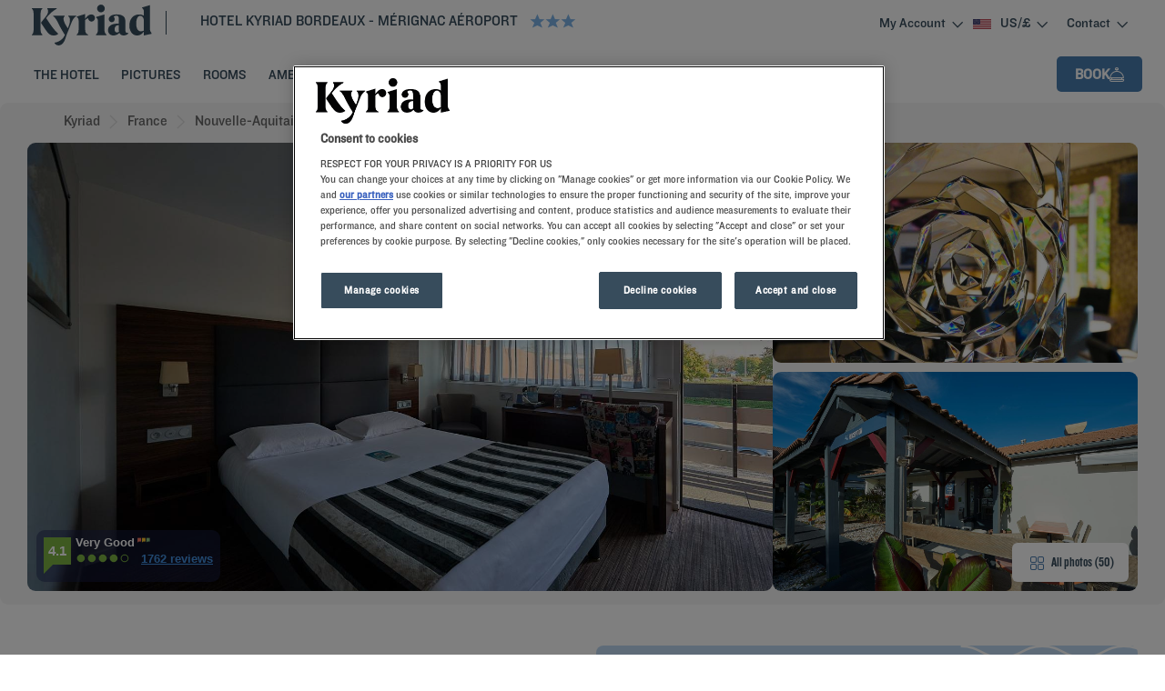

--- FILE ---
content_type: text/html; charset=utf-8
request_url: https://bordeaux-ouest-merignac-aeroport.kyriad.com/en-us/
body_size: 148193
content:
<!DOCTYPE html><html lang="en" dir="ltr"><head><meta charSet="utf-8"/><meta name="viewport" content="width=device-width, initial-scale=1, shrink-to-fit=no"/><title data-selector="Title">Three-star Merignac - Bordeaux West Hotel | Kyriad</title><meta name="description" content="Looking for a hotel in Mérignac ? The Kyriad Bordeaux Ouest - Merignac Aeroport offers special attentions for a memorable stay."/><link lang="en-us" rel="alternate" href="https://bordeaux-ouest-merignac-aeroport.kyriad.com/en-us/" hrefLang="en"/><link lang="fr-fr" rel="alternate" href="https://bordeaux-ouest-merignac-aeroport.kyriad.com/fr-fr/" hrefLang="fr"/><link rel="canonical" href="https://bordeaux-ouest-merignac-aeroport.kyriad.com/en-us/"/><script type="application/ld+json">{"@context":"http://schema.org","@type":"WebPage","mainEntity":[{"@type":"WebPage","url":"https://bordeaux-ouest-merignac-aeroport.kyriad.com/en-us/","name":"Three-star Merignac - Bordeaux West Hotel | Kyriad","description":"Looking for a hotel in Mérignac ? The Kyriad Bordeaux Ouest - Merignac Aeroport offers special attentions for a memorable stay.","inLanguage":"en-US","image":{"@type":"ImageObject","url":"https://media.iceportal.com/118832/photos/65632302_L.jpg","contentUrl":"https://media.iceportal.com/118832/photos/65632302_L.jpg"}},{"@type":"Hotel","name":"Kyriad Bordeaux - Mérignac Aéroport","url":"https://bordeaux-ouest-merignac-aeroport.kyriad.com/en-us/","image":"https://media.iceportal.com/118832/photos/65632302_L.jpg","description":"Looking for a hotel in Mérignac ? The Kyriad Bordeaux Ouest - Merignac Aeroport offers special attentions for a memorable stay.","amenityFeature":"PF_AIRCONDITIONNED, SA_HOUSEKEOR, SA_LATECHECKOUT, SA_WIFI++, PF_PETACCEPTED, PF_BAR, SA_NEWSPAPER, PF_LIVINGROOM, RP_FITNESSCLASSES","address":{"@type":"PostalAddress","streetAddress":"3 RUE EULER, PA CHATEAU ROUQUEY","addressLocality":"MERIGNAC","postalCode":"33700","addressCountry":"France"},"telephone":"+33 5 56344362","email":"bordeaux.merignac@kyriad.fr","geo":{"@type":"GeoCoordinates","latitude":44.8327777,"longitude":-0.6705555},"checkinTime":"14:00:00","checkoutTime":"12:00:00","containsPlace":[{"@type":"HotelRoom","name":"Standard Room","description":"Our Standard Rooms are comfortable and feature all necessary facilities for a pleasant stay : a high quality bedding with a memory foam pillow, a private and pratical bathroom, a flat screen TV.","image":"https://media.iceportal.com/118832/photos/70393410_XL.jpg","amenityFeature":[{"@type":"LocationFeatureSpecification","name":"ACCESSIBLE TO PEOPLE WITH REDUCED MOBILITY (PRM)","value":"true"},{"@type":"LocationFeatureSpecification","name":"EQUIPPED WITH WHEELCHAIR-ACCESSIBLE SHOWER","value":"true"},{"@type":"LocationFeatureSpecification","name":"NO EXTRA BED POSSIBLE","value":"true"},{"@type":"LocationFeatureSpecification","name":"NON SMOKING ROOM","value":"true"}]}],"sameAs":["http://facebook.com/kyriad","http://instagram.com/kyriadhotels"],"hasMap":"https://www.google.com/maps/dir/?api=1&destination=44.8327777,-0.6705555","availableLanguage":[{"@type":"Language","name":"English"},{"@type":"Language","name":"French"}],"aggregateRating":{"@type":"AggregateRating","ratingValue":"4.1","reviewCount":1762},"contactPoint":{"@type":"ContactPoint","contactType":"Reception","telephone":"+33 5 56344362"}},{"@type":"BreadcrumbList","itemListElement":[{"@type":"ListItem","position":0,"item":{"@id":"https://www.kyriad.com/en-us/our-hotels/france/","name":"France"}},{"@type":"ListItem","position":1,"item":{"@id":"https://www.kyriad.com/en-us/our-hotels/france/nouvelle-aquitaine/","name":"Nouvelle-Aquitaine"}},{"@type":"ListItem","position":2,"item":{"@id":"https://www.kyriad.com/en-us/our-hotels/france/gironde/","name":"Gironde"}},{"@type":"ListItem","position":3,"item":{"@id":"https://www.kyriad.com/en-us/our-hotels/france/nouvelle-aquitaine/hotels-bordeaux/","name":"Hotels Bordeaux"}},{"@type":"ListItem","position":4,"item":{"@id":"","name":"HOTEL Kyriad Bordeaux - Mérignac Aéroport"}}]},{"@type":"FAQPage","mainEntity":[{"@type":"Question","name":"How do I get to Kyriad Bordeaux - Mérignac Aéroport?","acceptedAnswer":{"@type":"Answer","text":"From the North: From Paris, Direction Mérignac Aéroport, Exit 11a \"\"Mérignac Aéroport\"\". Take the left avenue JF Kennedy - Take the Left Rue Thalès - take the Left sur euler. From the South: From Toulouse, Arcachon, Bayonne, Spain: Direction Mérignac, Exit 10 Mérignac centre, take the left avenue JF Kennedy - Take the Left Rue Thalès - take the Left sur euler. From the East: From Bordeaux Centre: Direction Mérignac Aéroport, Centre hôtelier. From the West: Direction Mérignac, Exit 10 Mérignac centre, take the left avenue JF Kennedy - Take the Left Rue Thalès - take the Left sur euler.\""}},{"@type":"Question","name":"Can events or seminars be hosted at Kyriad Bordeaux - Mérignac Aéroport?","acceptedAnswer":{"@type":"Answer","text":"Are you planning an event in Bordeaux? Meetings, seminars, conventions, incentives, cocktails, gala, afterwork, birthdays... Our Kyriad Bordeaux - Mérignac Aéroport hotel offers you an equipped room and many services adapted to professional events. Ask for a quote for a tailor-made service."}},{"@type":"Question","name":"What facilities and types of rooms are available at Kyriad Bordeaux - Mérignac Aéroport?","acceptedAnswer":{"@type":"Answer","text":"Our friendly hotel has 47 rooms with all the necessary amenities for your comfort. Each room is equipped with a private bathroom, quality bedding, free Wi-Fi access, a television, and a courtesy tray. Whether you're traveling for a seminar or planning a weekend getaway as a family, come stay with us soon at the Kyriad Bordeaux – Mérignac Aéroport hotel."}},{"@type":"Question","name":"What types of meals are provided at Kyriad Bordeaux - Mérignac Aéroport?","acceptedAnswer":{"@type":"Answer","text":"Stop for a gourmet break at the hotel's restaurant Kyriad Bordeaux - Mérignac Aéroport. From breakfast, enjoy a varied and balanced breakfast buffet, consisting of quality products."}},{"@type":"Question","name":"What is the telephone number of Kyriad Bordeaux - Mérignac Aéroport?","acceptedAnswer":{"@type":"Answer","text":"+33 5 56344362"}}]}]}</script><meta property="og:title" content="Three-star Merignac - Bordeaux West Hotel | Kyriad"/><meta property="og:type" content="Hotel"/><meta property="og:image" content="https://media.iceportal.com/118832/photos/65632302_L.jpg"/><meta property="og:description" content="Looking for a hotel in Mérignac ? The Kyriad Bordeaux Ouest - Merignac Aeroport offers special attentions for a memorable stay."/><meta property="og:locale" content="en-us"/><meta property="og:url" content="https://bordeaux-ouest-merignac-aeroport.kyriad.com"/><meta name="twitter:site" content="kyriad"/><meta name="twitter:creator" content="@Louvre_Hotels"/><meta name="twitter:image" content="https://media.iceportal.com/118832/photos/65632302_L.jpg"/><meta name="twitter:title" content="Three-star Merignac - Bordeaux West Hotel | Kyriad"/><meta name="twitter:description" content="Looking for a hotel in Mérignac ? The Kyriad Bordeaux Ouest - Merignac Aeroport offers special attentions for a memorable stay."/><meta name="twitter:url" content="https://bordeaux-ouest-merignac-aeroport.kyriad.com"/><meta name="google-play-app" content="app-id=com.louvrehotels.refontapp.prod"/><meta name="apple-itunes-app" content="app-id=6742106792"/><meta name="next-head-count" content="22"/><meta name="google-site-verification" content="obOYVqlLJjy00K50-dPMMh2xttVnTeC4-nQ7t1CANxU"/><link rel="dns-prefetch" href="https://media.iceportal.com" crossorigin=""/><link rel="preconnect" href="https://media.iceportal.com"/><link rel="dns-prefetch" href="https://media-cms.louvrehotels.com" crossorigin=""/><link rel="preconnect" href="https://media-cms.louvrehotels.com"/><link rel="preconnect" href="https://unpkg.com"/><link rel="preconnect" href="https://googletagmanager.com"/><link rel="preconnect" href="https://google-analytics.com"/><link rel="preconnect" href="https://storage.googleapis.com"/><script src="https://cdn.cookielaw.org/scripttemplates/otSDKStub.js" charSet="UTF-8" type="text/javascript" data-domain-script="cff990b9-1f4a-4f22-a00f-1deb6e079191"></script><script type="text/javascript">function OptanonWrapper() { }</script><link rel="preload" href="//7rrtpss8iy.kameleoon.eu/kameleoon.js" as="script"/><script type="text/javascript">
// Duration in milliseconds to wait while the Kameleoon application file is loaded
var kameleoonLoadingTimeout = 300;

window.kameleoonQueue = window.kameleoonQueue || [];
window.kameleoonStartLoadTime = new Date().getTime();
if (! document.getElementById("kameleoonLoadingStyleSheet") && ! window.kameleoonDisplayPageTimeOut)
{
    var kameleoonS = document.getElementsByTagName("script")[0];
    var kameleoonCc = "* { visibility: hidden !important; background-image: none !important; }";
    var kameleoonStn = document.createElement("style");
    kameleoonStn.type = "text/css";
    kameleoonStn.id = "kameleoonLoadingStyleSheet";
    if (kameleoonStn.styleSheet)
    {
        kameleoonStn.styleSheet.cssText = kameleoonCc;
    }
    else
    {
        kameleoonStn.appendChild(document.createTextNode(kameleoonCc));
    }
    kameleoonS.parentNode.insertBefore(kameleoonStn, kameleoonS);
    window.kameleoonDisplayPage = function(fromEngine)
    {
        if (!fromEngine)
        {
            window.kameleoonTimeout = true;
        }
        if (kameleoonStn.parentNode)
        {
            kameleoonStn.parentNode.removeChild(kameleoonStn);
        }
    };
    window.kameleoonDisplayPageTimeOut = window.setTimeout(window.kameleoonDisplayPage, kameleoonLoadingTimeout);
}
</script><script type="text/javascript">
// Change the value of this URL to point to your own URL, where the iFrame is hosted
window.kameleoonIframeURL = "https://www.kyriad.com/static/kameleoon/prod/kameleoon-kyriad-iframe.html";

window.kameleoonLightIframe = false;
var kameleoonIframeOriginElement = document.createElement("a");
kameleoonIframeOriginElement.href = kameleoonIframeURL;
window.kameleoonIframeOrigin = kameleoonIframeOriginElement.origin || (kameleoonIframeOriginElement.protocol + "//" + kameleoonIframeOriginElement.hostname);
if (location.href.indexOf(window.kameleoonIframeOrigin) != 0)
{
    window.kameleoonLightIframe = true;
    var kameleoonProcessMessageEvent = function(event)
    {
        if (window.kameleoonIframeOrigin == event.origin && event.data.slice && event.data.slice(0,9) == "Kameleoon")
        {
            window.removeEventListener("message", kameleoonProcessMessageEvent);
            window.kameleoonExternalIFrameLoaded = true;
            if (window.Kameleoon)
            {
                eval(event.data);
                Kameleoon.Analyst.load();
            }
            else
            {
                window.kameleoonExternalIFrameLoadedData = event.data;
            }
        }
    };
    if (window.addEventListener)
    {
        window.addEventListener("message", kameleoonProcessMessageEvent, false);
    }
    var iframeNode = document.createElement("iframe");
    iframeNode.src = kameleoonIframeURL;
    iframeNode.id = "kameleoonExternalIframe";
    iframeNode.style = "float: left !important; opacity: 0.0 !important; width: 0px !important; height: 0px !important;";
    document.head.appendChild(iframeNode);
}
</script><script type="text/javascript" src="//7rrtpss8iy.kameleoon.eu/kameleoon.js" async=""></script><link rel="preload" href="/static/webfont-icons/kyriad.woff2?dd955fe23740bddec57803bdbae42956" as="font" crossorigin="anonymous"/><script type="text/javascript">!function(c){"use strict";function e(e,t,n,o){var r,i=c.document,d=i.createElement("link");if(t)r=t;else{var a=(i.body||i.getElementsByTagName("head")[0]).childNodes;r=a[a.length-1]}var f=i.styleSheets;if(o)for(var l in o)o.hasOwnProperty(l)&&d.setAttribute(l,o[l]);d.rel="stylesheet",d.href=e,d.media="only x",function e(t){if(i.body)return t();setTimeout(function(){e(t)})}(function(){r.parentNode.insertBefore(d,t?r:r.nextSibling)});var s=function(e){for(var t=d.href,n=f.length;n--;)if(f[n].href===t)return e();setTimeout(function(){s(e)})};function u(){d.addEventListener&&d.removeEventListener("load",u),d.media=n||"all"}return d.addEventListener&&d.addEventListener("load",u),(d.onloadcssdefined=s)(u),d}"undefined"!=typeof exports?exports.loadCSS=e:c.loadCSS=e}("undefined"!=typeof global?global:this);</script><link rel="preload" as="style" href="/static/css/icons-kyriad.css?dd955fe23740bddec57803bdbae42956"/><noscript data-id="webfont-icons-css"><link rel="stylesheet" href="/static/css/icons-kyriad.css?dd955fe23740bddec57803bdbae42956"/></noscript><link rel="preload" as="style" href="/static/css/fonts-kyriad.css"/><noscript data-id="mainfont-css"><link rel="stylesheet" href="/static/css/fonts-kyriad.css"/></noscript><link rel="shortcut icon" href="/static/images/kyriad/favicon.ico"/><link rel="manifest" href="/static/manifest-kyriad.json"/><noscript data-n-css=""></noscript><script defer="" nomodule="" src="/_next/static/chunks/polyfills-c67a75d1b6f99dc8.js"></script><script src="https://www.googletagmanager.com/gtm.js?id=GTM-TD8N299" defer="" data-nscript="beforeInteractive"></script><script defer="" src="/_next/static/chunks/shared-lib-4c1467298c43f89c2a59239ee1105e46872ca9e3-5aa08c5068fcf857.js"></script><script defer="" src="/_next/static/chunks/shared-lib-fa6b67ba87640e22017b336207a63f7c1b3dec4d-1bb97b34f65910f0.js"></script><script defer="" src="/_next/static/chunks/shared-lib-5d12f11fbcbfb409441f10d0646cc281a473471a-09996a59611a2662.js"></script><script defer="" src="/_next/static/chunks/shared-lib-c8f7fe3b0e41be846d5687592cf2018ff6e22687.fe8c7b6302a80bcc.js"></script><script defer="" src="/_next/static/chunks/5692-0990d3de5f71f535.js"></script><script defer="" src="/_next/static/chunks/4209-0b8ad6ac77194917.js"></script><script defer="" src="/_next/static/chunks/5834.e8348a3a3e68acee.js"></script><script defer="" src="/_next/static/chunks/4923.6546622be0833cbb.js"></script><script defer="" src="/_next/static/chunks/2145.122a36fc6310102b.js"></script><script defer="" src="/_next/static/chunks/266.1971b36e4c210129.js"></script><script defer="" src="/_next/static/chunks/6704.714fff9a0d80ceff.js"></script><script defer="" src="/_next/static/chunks/4852.e233528d81630edb.js"></script><script defer="" src="/_next/static/chunks/9199.31bb50a78d9556f5.js"></script><script defer="" src="/_next/static/chunks/shared-lib-343673a1036ac88eed18891f36249f5c5839a866-21e4153956f5563c.js"></script><script defer="" src="/_next/static/chunks/shared-lib-f6c623191ae6ca06c8fa10fadf31073d94d81684-37c03128c4bac0c1.js"></script><script defer="" src="/_next/static/chunks/shared-lib-970dc5d38bc0ec666230d9425d459f8296bc2270-3cd4cd4fa2ff55e8.js"></script><script defer="" src="/_next/static/chunks/shared-lib-1cfdd1f37e899777e1944a0c6b716c55d2a05488-bb56431796eb1693.js"></script><script defer="" src="/_next/static/chunks/shared-lib-5f022c6d263e47f5e12fcb5a0b318c7d5ff35efe-287bcffbe3ed530f.js"></script><script defer="" src="/_next/static/chunks/5382-efe16fd5bb31c30a.js"></script><script defer="" src="/_next/static/chunks/7368-76e7ce01a4072143.js"></script><script defer="" src="/_next/static/chunks/819-86376456c8968cf1.js"></script><script defer="" src="/_next/static/chunks/8236-2247caf60d60b797.js"></script><script defer="" src="/_next/static/chunks/9930-8384b7827737d232.js"></script><script defer="" src="/_next/static/chunks/9169-507f1e90be08ebc8.js"></script><script defer="" src="/_next/static/chunks/4281.d74bd34a724cae3b.js"></script><script defer="" src="/_next/static/chunks/8777.71edad1d30e5985d.js"></script><script defer="" src="/_next/static/chunks/5301.b9ec0ce40e3c92ca.js"></script><script defer="" src="/_next/static/chunks/5190.3bc6e938ad8d9664.js"></script><script defer="" src="/_next/static/chunks/3998.91e8239f473e61ff.js"></script><script defer="" src="/_next/static/chunks/8813.094362359aa46428.js"></script><script defer="" src="/_next/static/chunks/9102.90d93e283c8a4250.js"></script><script defer="" src="/_next/static/chunks/7103.27679f9624a087a6.js"></script><script defer="" src="/_next/static/chunks/9560.fb6cc9a040039155.js"></script><script defer="" src="/_next/static/chunks/305.86e0d339a0c1ae76.js"></script><script defer="" src="/_next/static/chunks/8849.4a899e50d6d85d5a.js"></script><script defer="" src="/_next/static/chunks/7687.b8a8af0b511687c7.js"></script><script defer="" src="/_next/static/chunks/mapbox-17ce47d57459ee88c43dffc7f916757a64774f97-adeb058e420e69cb.js"></script><script defer="" src="/_next/static/chunks/9690.1f826dc193263212.js"></script><script defer="" src="/_next/static/chunks/6671.d0fe8af73bb64567.js"></script><script defer="" src="/_next/static/chunks/8002-7283602e1029cf4d.js"></script><script defer="" src="/_next/static/chunks/7325.3e27377a801f4ce3.js"></script><script defer="" src="/_next/static/chunks/9498.436716c955833979.js"></script><script defer="" src="/_next/static/chunks/8996.8fa83ab49bc65da2.js"></script><script defer="" src="/_next/static/chunks/5944.ad00fe54efc566f6.js"></script><script defer="" src="/_next/static/chunks/1491.f38e12518cf8fd7f.js"></script><script src="/_next/static/chunks/webpack-d2da56f5120b10c9.js" defer=""></script><script src="/_next/static/chunks/framework-f5eb5b74a7d51971.js" defer=""></script><script src="/_next/static/chunks/main-9739b5c064439361.js" defer=""></script><script src="/_next/static/chunks/pages/_app-830ff3531f24fb11.js" defer=""></script><script src="/_next/static/chunks/e971612a-e1a2251f100edfdf.js" defer=""></script><script src="/_next/static/chunks/shared-lib-710f08ea2e517ce128b9ea8fb466df0f46beddb3-109c5cb54ebafc41.js" defer=""></script><script src="/_next/static/chunks/shared-lib-ac4db405a04b322ed390b75d17c4f13a6aebac59-c0288169161f0e23.js" defer=""></script><script src="/_next/static/chunks/shared-lib-89efeec0e41a78c8794b9d24162fd6f3aa2ab9ce-38e2bcc28b204320.js" defer=""></script><script src="/_next/static/chunks/shared-lib-e75dde7bc6103c5a40835e98006e3f37fdf1c189-e6c6ec5085b9c871.js" defer=""></script><script src="/_next/static/chunks/1910-50ee72f1a91f55f8.js" defer=""></script><script src="/_next/static/chunks/9904-f124ad60683b3232.js" defer=""></script><script src="/_next/static/chunks/4287-743bfc90f4274d18.js" defer=""></script><script src="/_next/static/chunks/pages/him/singlePage-c57443356e63ac34.js" defer=""></script><script src="/_next/static/1.0.4049.0/_buildManifest.js" defer=""></script><script src="/_next/static/1.0.4049.0/_ssgManifest.js" defer=""></script><style data-styled="" data-styled-version="5.3.11">*{box-sizing:border-box;}/*!sc*/
html{margin:0;padding:0;-webkit-text-size-adjust:none;-webkit-scroll-behavior:smooth;-moz-scroll-behavior:smooth;-ms-scroll-behavior:smooth;scroll-behavior:smooth;}/*!sc*/
body{margin:0;padding:0;-webkit-font-smoothing:antialiased;font-weight:400;font-family:"Knockout 31 A","Knockout 31 B","Arial",sans-serif;}/*!sc*/
body.wait,body.wait *{cursor:wait !important;}/*!sc*/
p{line-height:1.25rem;}/*!sc*/
input:focus,button:focus,textarea:focus{outline:0;}/*!sc*/
.no-scroll,.modal-open,.popin-opened,.no-scroll-with-header,.datepicker-popin-opened{overflow:hidden;}/*!sc*/
.popin-opened header,.modal-open header,.no-scroll header{z-index:1 !important;}/*!sc*/
@media(max-width:640px){.popin-opened header,.modal-open header,.no-scroll header{display:none;}}/*!sc*/
input{-webkit-appearance:none;-moz-appearance:none;-webkit-appearance:none;-moz-appearance:none;appearance:none;border-radius:0;}/*!sc*/
input::-webkit-input-placeholder{opacity:1;}/*!sc*/
input::-moz-placeholder{opacity:1;}/*!sc*/
input:-ms-input-placeholder{opacity:1;}/*!sc*/
input::placeholder{opacity:1;}/*!sc*/
select::-ms-expand{display:none;}/*!sc*/
@media(max-width:640px){.optanon-alert-box-wrapper .optanon-button-more .optanon-alert-box-button-middle button{position:initial !important;}}/*!sc*/
data-styled.g1[id="sc-global-acYMf1"]{content:"sc-global-acYMf1,"}/*!sc*/
.NfdPh{border:none;border-radius:5px;display:inline-block;padding:12px 24px;width:auto;font-family:"Knockout 31 A","Knockout 31 B","Arial",sans-serif;font-size:1.125rem;text-transform:uppercase;font-weight:600;-webkit-transition:box-shadow 200ms ease-in-out;transition:box-shadow 200ms ease-in-out;}/*!sc*/
.NfdPh:first-letter{text-transform:uppercase;}/*!sc*/
.NfdPh:hover{cursor:pointer;-webkit-filter:brightness(95%);filter:brightness(95%);}/*!sc*/
.NfdPh:disabled{cursor:not-allowed;opacity:0.7;}/*!sc*/
.jJVnnc{border:none;border-radius:5px;padding:10px 20px;width:auto;font-size:1rem;text-transform:uppercase;font-weight:500;-webkit-transition:box-shadow 200ms ease-in-out;transition:box-shadow 200ms ease-in-out;}/*!sc*/
.jJVnnc:first-letter{text-transform:none;}/*!sc*/
.jJVnnc:hover{cursor:pointer;-webkit-filter:brightness(95%);filter:brightness(95%);}/*!sc*/
.jJVnnc:disabled{cursor:not-allowed;opacity:0.7;}/*!sc*/
data-styled.g3[id="Button-styled__BaseButton-lhg__sc-3672d402-0"]{content:"NfdPh,jJVnnc,"}/*!sc*/
.jHLLNY{font-family:"Knockout 31 A","Knockout 31 B","Arial",sans-serif;color:white;}/*!sc*/
.jHLLNY:hover{-webkit-text-decoration:underline;text-decoration:underline;cursor:pointer;-webkit-filter:none;filter:none;}/*!sc*/
data-styled.g4[id="Button-styled__ObfuscatedButton-lhg__sc-3672d402-1"]{content:"jHLLNY,"}/*!sc*/
.bdjiwD{background-color:#374C5C;color:#FFFFFF;}/*!sc*/
.jQrSsP{background-color:#374C5C;color:white;}/*!sc*/
data-styled.g5[id="Button-styled__ContainedButton-lhg__sc-3672d402-2"]{content:"bdjiwD,jQrSsP,"}/*!sc*/
.gbFKrs{background-color:transparent;padding:0;font-size:1rem;color:#374C5C;-webkit-text-decoration:underline;text-decoration:underline;text-underline-offset:3px;}/*!sc*/
.fwTQzY{background-color:transparent;}/*!sc*/
data-styled.g8[id="Button-styled__TextButton-lhg__sc-3672d402-5"]{content:"gbFKrs,fwTQzY,"}/*!sc*/
.iwEWCC{background-color:#374C5C;color:white;-webkit-text-decoration:none;text-decoration:none;}/*!sc*/
data-styled.g9[id="Button-styled__AnchorContainedButton-lhg__sc-3672d402-6"]{content:"iwEWCC,"}/*!sc*/
.jZYlTF{background-color:transparent;color:#374C5C;-webkit-text-decoration:underline;text-decoration:underline;text-underline-offset:3px;padding:0;font-size:1rem;}/*!sc*/
.freiSm{background-color:transparent;color:inherit;-webkit-text-decoration:none;text-decoration:none;}/*!sc*/
data-styled.g12[id="Button-styled__AnchorTextButton-lhg__sc-3672d402-9"]{content:"jZYlTF,freiSm,"}/*!sc*/
.dauZdf{font-size:0.6em;background-color:#FFFFFF;border-radius:3px;padding:4px 8px;text-transform:uppercase;border:none;}/*!sc*/
.dauZdf:hover{cursor:pointer;}/*!sc*/
.dauZdf:disabled{cursor:not-allowed;}/*!sc*/
data-styled.g14[id="Button-styled__TagButton-lhg__sc-3672d402-11"]{content:"dauZdf,"}/*!sc*/
.iLYegP:before{margin-left:-1em;vertical-align:middle;}/*!sc*/
data-styled.g47[id="BasicIcon-styled__BasicIcon-lhg__sc-b504d6df-0"]{content:"iLYegP,"}/*!sc*/
.McKfo{margin:0;font-weight:500;text-transform:uppercase;margin-bottom:30px;}/*!sc*/
@media(max-width:768px){.McKfo{margin-bottom:30px;}}/*!sc*/
data-styled.g48[id="CollapsiblePanel-styled__Title-lhg__sc-166af71-0"]{content:"McKfo,"}/*!sc*/
@media(max-width:768px){.dQlTqg{display:inline-block;width:50%;vertical-align:top;-webkit-transition:all 1s ease;transition:all 1s ease;}}/*!sc*/
@media(max-width:640px){.dQlTqg{width:100%;display:block;}}/*!sc*/
data-styled.g49[id="CollapsiblePanel-styled__Container-lhg__sc-166af71-1"]{content:"dQlTqg,"}/*!sc*/
.kRuxWO{-webkit-transition:all 0.5s ease;transition:all 0.5s ease;overflow:hidden;max-height:100%;}/*!sc*/
data-styled.g50[id="CollapsiblePanel-styled__ToggleWrapper-lhg__sc-166af71-2"]{content:"kRuxWO,"}/*!sc*/
.dYciaT{position:relative;margin:auto;height:4rem;width:4rem;color:#374C5C;font-size:60px;}/*!sc*/
.dYciaT:before{position:absolute;font-family:"kyriad";content:"\f2b7";-webkit-animation-name:bKPVWD;animation-name:bKPVWD;-webkit-animation-duration:1000ms;animation-duration:1000ms;-webkit-animation-iteration-count:infinite;animation-iteration-count:infinite;-webkit-animation-timing-function:linear;animation-timing-function:linear;}/*!sc*/
data-styled.g53[id="SpinnerLoader-styled__SpinnerLoaderBlock-lhg__sc-296ecb41-0"]{content:"dYciaT,"}/*!sc*/
.gTEkEn{font-family:"Knockout 31 A","Knockout 31 B","Arial",sans-serif;position:relative;display:-webkit-box;display:-webkit-flex;display:-ms-flexbox;display:flex;background-color:#FFFFFF;-webkit-flex-direction:row;-ms-flex-direction:row;flex-direction:row;-webkit-box-pack:start;-webkit-justify-content:flex-start;-ms-flex-pack:start;justify-content:flex-start;-webkit-align-items:center;-webkit-box-align:center;-ms-flex-align:center;align-items:center;}/*!sc*/
.gTEkEn a{-webkit-text-decoration:none !important;text-decoration:none !important;font-size:1.15rem;font-weight:bold;color:#91919b;font-family:Arial,Helvetica,sans-serif;padding:6px 8px;line-height:1.6rem;white-space:nowrap;border-top:1px solid #CCCCCC;border-left:1px solid #CCCCCC;border-bottom:1px solid #CCCCCC;display:-webkit-box;display:-webkit-flex;display:-ms-flexbox;display:flex;-webkit-align-self:stretch;-ms-flex-item-align:stretch;align-self:stretch;-webkit-align-items:center;-webkit-box-align:center;-ms-flex-align:center;align-items:center;}/*!sc*/
.gTEkEn small{font-weight:bold;border-radius:1px;font-size:0.75rem;-webkit-box-flex:1;-webkit-flex-grow:1;-ms-flex-positive:1;flex-grow:1;display:-webkit-box;display:-webkit-flex;display:-ms-flexbox;display:flex;-webkit-align-items:center;-webkit-box-align:center;-ms-flex-align:center;align-items:center;background:#91919b;position:relative;width:175px;min-height:38px;color:white;padding:3px 3px 3px 15px;-webkit-align-self:stretch;-ms-flex-item-align:stretch;align-self:stretch;}/*!sc*/
.gTEkEn small:before{content:"";border-bottom:10px solid transparent;border-right:8px solid transparent;border-left:8px solid #FFFFFF;border-top:10px solid transparent;position:absolute;left:0;top:50%;-webkit-transform:translateY(-50%);-ms-transform:translateY(-50%);transform:translateY(-50%);display:table-cell;}/*!sc*/
.gTEkEn small p{font-family:Arial,Helvetica,sans-serif;margin:0;font-size:0.8rem;line-height:0.9rem;font-weight:500;}/*!sc*/
data-styled.g182[id="PhoneNumberCta-styled__NumberCTA-lhg__sc-5812d9da-0"]{content:"gTEkEn,"}/*!sc*/
.fHtQoi{display:inline-block;height:inherit;width:auto;max-width:40rem;position:relative;border-right:none;font-size:1.2em;background:#FFFFFF;color:#374C5C;}/*!sc*/
.fHtQoi:last-child{border-right:none;}/*!sc*/
@media(max-width:768px){.fHtQoi{color:#374C5C;background:unset;}}/*!sc*/
@media(max-width:640px){.fHtQoi{position:absolute;border-right:none;right:20px;}}/*!sc*/
data-styled.g183[id="MenuHeaderSelectors-styled__Container-lhg__sc-d9bfacb3-0"]{content:"fHtQoi,"}/*!sc*/
.dhRrGV span{color:#374C5C;font-size:0.9375rem;font-family:"Knockout 31 A","Knockout 31 B","Arial",sans-serif;font-weight:500;text-transform:none;-webkit-align-items:center;-webkit-box-align:center;-ms-flex-align:center;align-items:center;-webkit-text-decoration:none;text-decoration:none;display:-webkit-box;display:-webkit-flex;display:-ms-flexbox;display:flex;cursor:pointer;padding:0 10px;}/*!sc*/
.dhRrGV span:after{display:block;content:"\f204";font-family:"kyriad";position:relative;right:auto;left:auto;top:2px;width:20px;font-size:1.3rem;font-weight:bold;-webkit-transform:scaleX(0.35) scaleY(0.35);-ms-transform:scaleX(0.35) scaleY(0.35);transform:scaleX(0.35) scaleY(0.35);color:#374C5C;}/*!sc*/
@media(max-width:768px){.dhRrGV span:after{color:#374C5C;}}/*!sc*/
@media(max-width:640px){.dhRrGV span:after{content:"";}}/*!sc*/
@media(max-width:640px){.dhRrGV span{display:none;}.dhRrGV:after{display:block;content:"\f263";font-family:"kyriad";font-size:1.2rem;margin-left:5px;color:#374C5C;background:unset;font-weight:bold;line-height:0.9rem;}}/*!sc*/
data-styled.g184[id="MenuHeaderSelectors-styled__ContactLabel-lhg__sc-d9bfacb3-1"]{content:"dhRrGV,"}/*!sc*/
.dBdVsb span{background:#FFFFFF;}/*!sc*/
@media(max-width:768px){.dBdVsb span{color:#374C5C;background:unset;}}/*!sc*/
@media(max-width:640px){.dBdVsb span{display:-webkit-box;display:-webkit-flex;display:-ms-flexbox;display:flex;text-transform:initial;color:#374C5C;}}/*!sc*/
.dBdVsb span:after{color:#374C5C;}/*!sc*/
.dBdVsb:after{display:none;}/*!sc*/
.dBdVsb:before{display:none;}/*!sc*/
data-styled.g185[id="MenuHeaderSelectors-styled__LocaleAndCurrencyLabel-lhg__sc-d9bfacb3-2"]{content:"dBdVsb,"}/*!sc*/
.kYdPGy{-webkit-transition:all 0.3s ease-in-out;transition:all 0.3s ease-in-out;height:0rem;pointer-events:none;position:absolute;top:19px;margin-top:15px;right:-20px;width:-webkit-max-content;width:-moz-max-content;width:max-content;box-sizing:border-box;z-index:999999;background-color:#FFFFFF;border-radius:12px;overflow:hidden;box-shadow:none;}/*!sc*/
@media(min-width:769px){.kYdPGy{right:0px;}}/*!sc*/
@media(max-width:640px){.kYdPGy{margin-top:0;top:31px;width:100vw;}}/*!sc*/
data-styled.g186[id="MenuHeaderSelectors-styled__Menu-lhg__sc-d9bfacb3-3"]{content:"kYdPGy,"}/*!sc*/
.btAVZq{width:100%;display:-webkit-box;display:-webkit-flex;display:-ms-flexbox;display:flex;-webkit-flex-direction:column;-ms-flex-direction:column;flex-direction:column;-webkit-box-pack:justify;-webkit-justify-content:space-between;-ms-flex-pack:justify;justify-content:space-between;border:1px solid #c4c4c4;border-radius:12px;}/*!sc*/
@media(max-width:768px){}/*!sc*/
data-styled.g187[id="MenuHeaderSelectors-styled__Selectors-lhg__sc-d9bfacb3-4"]{content:"btAVZq,"}/*!sc*/
.eooyTS{margin:10px 20px;color:#FFFFFF;font-size:1rem;}/*!sc*/
.eooyTS:after{content:"\f209";font-family:"kyriad";position:relative;font-size:1.1rem;right:-16px;top:2px;}/*!sc*/
.eooyTS:after{content:"";}/*!sc*/
.gQOEPk{margin:10px 20px;color:#FFFFFF;font-size:1rem;width:100%;margin:0;-webkit-box-pack:justify;-webkit-justify-content:space-between;-ms-flex-pack:justify;justify-content:space-between;display:-webkit-box;display:-webkit-flex;display:-ms-flexbox;display:flex;padding:12px 16px;width:100%;}/*!sc*/
.gQOEPk:after{content:"\f209";font-family:"kyriad";position:relative;font-size:1.1rem;right:-16px;top:2px;}/*!sc*/
.gQOEPk:after{content:"";}/*!sc*/
.gQOEPk:after{content:" ";}/*!sc*/
.gQOEPk i{position:relative;}/*!sc*/
@media(max-width:768px){.gQOEPk{margin-bottom:25px;-webkit-text-decoration:none;text-decoration:none;background:#374C5C;border:1px solid #374C5C;text-align:center;padding:15px 0;border-radius:5px;-webkit-box-pack:center;-webkit-justify-content:center;-ms-flex-pack:center;justify-content:center;-webkit-align-items:center;-webkit-box-align:center;-ms-flex-align:center;align-items:center;text-transform:uppercase;}.gQOEPk div{color:#FFFFFF;font-size:1rem;font-weight:500;}.gQOEPk i{display:none;}}/*!sc*/
.gQOEPk:hover{-webkit-filter:none;filter:none;}/*!sc*/
.gQOEPk i:after{position:absolute;content:url("data:image/svg+xml;utf8,%3Csvg%20xmlns%3D%22http%3A%2F%2Fwww.w3.org%2F2000%2Fsvg%22%20width%3D%2216%22%20height%3D%2216%22%20viewBox%3D%220%200%2016%2016%22%20fill%3D%22none%22%3E%0A%20%20%20%20%20%20%3Cpath%20d%3D%22M2.80493%204.29879C3.55586%208.72446%207.27562%2012.4442%2011.7013%2013.1952C12.6412%2013.3546%2013.468%2012.6604%2013.655%2011.7256L13.7207%2011.397C13.8856%2010.5722%2013.4781%209.73903%2012.7258%209.36285L12.2656%209.13277C11.7258%208.86286%2011.0702%209.01763%2010.7081%209.50047C10.4722%209.81493%2010.0934%2010.0067%209.73087%209.85469C8.48488%209.33239%206.6677%207.5152%206.14539%206.26921C5.99343%205.90669%206.18515%205.52786%206.49962%205.29202C6.98245%204.92989%207.13722%204.27428%206.86731%203.73445L6.63723%203.27429C6.26105%202.52194%205.42787%202.11444%204.60305%202.27941L4.27452%202.34511C3.33967%202.53208%202.64544%203.35886%202.80493%204.29879Z%22%20fill%3D%22%23FFFFFF%22%2F%3E%0A%20%20%20%20%3C%2Fsvg%3E");width:20px;height:20px;display:inline-block;right:0px;top:2px;}/*!sc*/
@media(max-width:768px){.gQOEPk i:after{top:4px;}}/*!sc*/
.gQOEPk i:after{top:4px;}/*!sc*/
data-styled.g188[id="MenuHeaderSelectors-styled__Button-lhg__sc-d9bfacb3-5"]{content:"eooyTS,gQOEPk,"}/*!sc*/
.kEJpFI{display:inline-block;margin-left:1rem;width:24px;height:24px;vertical-align:middle;position:absolute;right:4px;}/*!sc*/
data-styled.g189[id="MenuHeaderSelectors-styled__CtaButtonIcon-lhg__sc-d9bfacb3-6"]{content:"kEJpFI,"}/*!sc*/
.cKcvVh{width:10px;height:10px;display:inline-block;border-left:7px solid #c4c4c4;border-top:7px solid #c4c4c4;-webkit-transform:rotate(45deg) translate(-25%,-25%);-ms-transform:rotate(45deg) translate(-25%,-25%);transform:rotate(45deg) translate(-25%,-25%);-webkit-transition:all 0.25s,z-index 0ms;transition:all 0.25s,z-index 0ms;position:absolute;top:45px;left:50%;opacity:0;z-index:-1;}/*!sc*/
@media(max-width:640px){.cKcvVh{top:35px;left:35%;}}/*!sc*/
@media(max-width:768px){}/*!sc*/
.cKcvVh:before{content:"";width:12px;height:12px;display:inline-block;border-left:7px solid #FFFFFF;border-top:7px solid #FFFFFF;-webkit-transition:all 0.25s;transition:all 0.25s;position:absolute;left:-6px;top:-6px;}/*!sc*/
data-styled.g190[id="MenuHeaderSelectors-styled__Chevron-lhg__sc-d9bfacb3-7"]{content:"cKcvVh,"}/*!sc*/
.cvlQzB{-webkit-text-decoration:none;text-decoration:none;cursor:default;color:#374C5C;}/*!sc*/
data-styled.g191[id="MenuHeaderSelectors-styled__OptionLink-lhg__sc-d9bfacb3-8"]{content:"cvlQzB,"}/*!sc*/
.bXpGiN .react-select__control,.bXpGiN .react-select__control--is-focused{border-radius:0;box-shadow:none;border:1px solid #CCCCCC;}/*!sc*/
.bXpGiN .react-select__control:hover,.bXpGiN .react-select__control--is-focused:hover{border-color:#CCCCCC;}/*!sc*/
.bXpGiN .react-select__single-value{font-size:0.9rem;font-weight:500;color:#AFAFAF;}/*!sc*/
.bXpGiN .react-select__indicator-separator{display:none;}/*!sc*/
.bXpGiN .react-select__indicator{color:#374C5C;}/*!sc*/
.bXpGiN .react-select__indicator:hover{color:#374C5C;}/*!sc*/
.bXpGiN .react-select__option{border:0;font-size:0.85rem;line-height:2rem;padding:5px 20px;color:#374C5C;}/*!sc*/
.bXpGiN .react-select__option:hover{background:#7DB3E7;opacity:0.8;}/*!sc*/
.bXpGiN .react-select__option--is-focused{background:none;}/*!sc*/
.bXpGiN .react-select__option--is-focused .MenuHeaderSelectors-styled__OptionLink-lhg__sc-d9bfacb3-8{color:#374C5C;}/*!sc*/
.bXpGiN .react-select__option--is-selected{background:#7DB3E7;}/*!sc*/
.bXpGiN .react-select__menu{border-radius:0;}/*!sc*/
.bXpGiN .react-select__control,.bXpGiN .react-select__control--is-focused{box-shadow:none;height:50px;min-width:200px;border-radius:7px;background-color:transparent;border:1px solid #E8EAEC;padding:5px 5px 5px 9px;margin-top:10px;}/*!sc*/
.bXpGiN .react-select__control:hover,.bXpGiN .react-select__control--is-focused:hover{border-color:#E8EAEC;}/*!sc*/
.bXpGiN .react-select__indicator{color:#374C5C;padding:0;}/*!sc*/
.bXpGiN .react-select__menu{border-radius:12px;color:#374C5C;}/*!sc*/
.bXpGiN .react-select__single-value{color:#374C5C;font-weight:400;}/*!sc*/
data-styled.g192[id="MenuHeaderSelectors-styled__LocaleSelector-lhg__sc-d9bfacb3-9"]{content:"bXpGiN,"}/*!sc*/
.eOTOHx .react-select__option{text-align:left;direction:ltr;}/*!sc*/
.eOTOHx .react-select__input{font-size:0.7rem;font-weight:500;color:#374C5C;}/*!sc*/
data-styled.g193[id="MenuHeaderSelectors-styled__CurrencySelector-lhg__sc-d9bfacb3-10"]{content:"eOTOHx,"}/*!sc*/
.jAeChw .react-select__control,.jAeChw .react-select__control--is-focused{border-radius:0;box-shadow:none;border:1px solid #CCCCCC;}/*!sc*/
.jAeChw .react-select__control:hover,.jAeChw .react-select__control--is-focused:hover{border-color:#CCCCCC;}/*!sc*/
.jAeChw .react-select__single-value{font-size:0.9rem;font-weight:500;color:#AFAFAF;}/*!sc*/
.jAeChw .react-select__indicator-separator{display:none;}/*!sc*/
.jAeChw .react-select__indicator{color:#374C5C;}/*!sc*/
.jAeChw .react-select__indicator:hover{color:#374C5C;}/*!sc*/
.jAeChw .react-select__option{border:0;font-size:0.85rem;line-height:2rem;padding:5px 20px;color:#374C5C;}/*!sc*/
.jAeChw .react-select__option:hover{background:#7DB3E7;opacity:0.8;color:#FFFFFF;}/*!sc*/
.jAeChw .react-select__option:hover:hover .MenuHeaderSelectors-styled__OptionLink-lhg__sc-d9bfacb3-8{color:#FFFFFF;}/*!sc*/
.jAeChw .react-select__option--is-focused{background:none;}/*!sc*/
.jAeChw .react-select__option--is-focused .MenuHeaderSelectors-styled__OptionLink-lhg__sc-d9bfacb3-8{color:#374C5C;}/*!sc*/
.jAeChw .react-select__option--is-selected{background:#7DB3E7;color:#FFFFFF;}/*!sc*/
.jAeChw .react-select__option--is-selected .MenuHeaderSelectors-styled__OptionLink-lhg__sc-d9bfacb3-8{color:#FFFFFF;}/*!sc*/
.jAeChw .react-select__menu{border-radius:0;}/*!sc*/
data-styled.g194[id="MenuHeaderSelectors-styled__ContactSelector-lhg__sc-d9bfacb3-11"]{content:"jAeChw,"}/*!sc*/
.dhEWPG{padding:5px 20px;}/*!sc*/
data-styled.g195[id="MenuHeaderSelectors-styled__Wrapper-lhg__sc-d9bfacb3-12"]{content:"dhEWPG,"}/*!sc*/
.clxRub{display:-webkit-box;display:-webkit-flex;display:-ms-flexbox;display:flex;font-size:0.8em;font-weight:bold;-webkit-flex-direction:column;-ms-flex-direction:column;flex-direction:column;padding:10px 15px;border-top:none;}/*!sc*/
data-styled.g197[id="MenuHeaderSelectors-styled__Links-lhg__sc-d9bfacb3-14"]{content:"clxRub,"}/*!sc*/
.NWMBF{display:-webkit-box;display:-webkit-flex;display:-ms-flexbox;display:flex;-webkit-align-items:center;-webkit-box-align:center;-ms-flex-align:center;align-items:center;margin:5px;}/*!sc*/
.NWMBF i{font-size:1.2rem;width:25px;display:-webkit-inline-box;display:-webkit-inline-flex;display:-ms-inline-flexbox;display:inline-flex;-webkit-align-items:center;-webkit-box-align:center;-ms-flex-align:center;align-items:center;color:#374C5C;}/*!sc*/
.NWMBF i:before{margin-left:0;}/*!sc*/
.NWMBF i.icon-booking{font-size:0.9rem;}/*!sc*/
data-styled.g198[id="MenuHeaderSelectors-styled__LinkIcons-lhg__sc-d9bfacb3-15"]{content:"NWMBF,"}/*!sc*/
.GBSXt{padding:10px 5px;text-transform:none;color:#374C5C;width:100%;font-size:inherit;display:-webkit-box;display:-webkit-flex;display:-ms-flexbox;display:flex;-webkit-align-items:center;-webkit-box-align:center;-ms-flex-align:center;align-items:center;font-family:"Knockout 31 A","Knockout 31 B","Arial",sans-serif;font-weight:bold;line-height:19px;-webkit-letter-spacing:0em;-moz-letter-spacing:0em;-ms-letter-spacing:0em;letter-spacing:0em;-webkit-text-decoration:none;text-decoration:none;padding-right:35px;}/*!sc*/
.GBSXt i{font-size:1.2rem;width:25px;display:-webkit-inline-box;display:-webkit-inline-flex;display:-ms-inline-flexbox;display:inline-flex;-webkit-align-items:center;-webkit-box-align:center;-ms-flex-align:center;align-items:center;color:#374C5C;}/*!sc*/
.GBSXt i:before{margin-left:0;}/*!sc*/
data-styled.g199[id="MenuHeaderSelectors-styled__ContactSelectorLink-lhg__sc-d9bfacb3-16"]{content:"GBSXt,"}/*!sc*/
.hRySXk{padding:0;text-align:start;font-size:1em;margin:10px 5px;color:#374C5C !important;width:100%;-webkit-text-decoration:none;text-decoration:none;text-transform:none;font-family:"Knockout 31 A","Knockout 31 B","Arial",sans-serif;font-weight:500;line-height:19px;-webkit-letter-spacing:0em;-moz-letter-spacing:0em;-ms-letter-spacing:0em;letter-spacing:0em;}/*!sc*/
data-styled.g200[id="MenuHeaderSelectors-styled__AccountItem-lhg__sc-d9bfacb3-17"]{content:"hRySXk,"}/*!sc*/
.kytaEO{margin:5px 0;}/*!sc*/
data-styled.g201[id="MenuHeaderSelectors-styled__PhoneNumberCTA-lhg__sc-d9bfacb3-18"]{content:"kytaEO,"}/*!sc*/
.dyIJdy{padding:12px;}/*!sc*/
.dyIJdy .MenuHeaderSelectors-styled__CtaButtonIcon-lhg__sc-d9bfacb3-6{margin:0;}/*!sc*/
.dyIJdy div{text-transform:none;}/*!sc*/
data-styled.g202[id="MenuHeaderSelectors-styled__WebCallBackButton-lhg__sc-d9bfacb3-19"]{content:"dyIJdy,"}/*!sc*/
.jvPKfT .smartbanner-show.smartbanner-margin-top{margin-top:80px;}/*!sc*/
.jvPKfT .smartbanner-show.smartbanner-margin-bottom{margin-bottom:80px;}/*!sc*/
.jvPKfT .smartbanner-show .smartbanner{display:block;}/*!sc*/
.jvPKfT .smartbanner{left:0;width:100%;height:80px;line-height:80px;font-family:"Knockout 31 A","Knockout 31 B","Arial",sans-serif;background:#fff;z-index:3;-webkit-font-smoothing:antialiased;overflow:hidden;-webkit-text-size-adjust:none;box-shadow:rgb(0 0 0 / 45%) 0px -3px 10px 0px;}/*!sc*/
.jvPKfT .smartbanner-top{position:absolute;top:0;}/*!sc*/
.jvPKfT .smartbanner-bottom{position:fixed;bottom:0;}/*!sc*/
.jvPKfT .smartbanner-container{margin:0 auto;padding:0 0 0 5px;}/*!sc*/
.jvPKfT .smartbanner-close{display:inline-block;vertical-align:middle;margin:0 5px 0 0;font-family:"Knockout 31 A","Knockout 31 B","Arial",sans-serif;font-size:1rem;text-align:center;color:#1c224e;-webkit-text-decoration:none;text-decoration:none;border:0;border-radius:14px;padding:0 0 1px;background-color:transparent;-webkit-font-smoothing:subpixel-antialiased;}/*!sc*/
.jvPKfT .smartbanner-close:active,.jvPKfT .smartbanner-close:hover{color:#1c224e;}/*!sc*/
.jvPKfT .smartbanner-icon{display:inline-block;vertical-align:middle;width:47px;height:47px;margin-right:7px;background-size:cover;background-image:url(/static/images/lhg-app.webp) !important;}/*!sc*/
.jvPKfT .smartbanner-info{white-space:normal;display:inline-block;vertical-align:middle;width:calc(99% - 5px - 17px - 12px - 57px - 64px);line-height:1.2em;font-weight:500;font-family:"Knockout 31 A","Knockout 31 B","Arial",sans-serif;}/*!sc*/
.jvPKfT .smartbanner-wrapper{max-width:64px;display:inline-block;text-align:right;width:100%;}/*!sc*/
.jvPKfT .smartbanner-title{font-size:0.75rem;color:#54868d;line-height:18px;text-overflow:ellipsis;white-space:nowrap;overflow:hidden;font-family:"Roboto";font-weight:"700";}/*!sc*/
.jvPKfT .smartbanner-description{font-size:0.75rem;overflow:hidden;font-family:"Roboto";display:none;font-weight:"400";}/*!sc*/
.jvPKfT .smartbanner-author{text-overflow:ellipsis;white-space:nowrap;overflow:hidden;font-size:0.65rem;color:#7a7a7a;}/*!sc*/
.jvPKfT .smartbanner-author:empty + .smartbanner-description{max-height:50px;}/*!sc*/
.jvPKfT .smartbanner-button{margin:auto 0;height:24px;font-size:0.75rem;line-height:24px;text-align:center;font-weight:600;color:#54868d;-webkit-text-decoration:none;text-decoration:none;text-shadow:0 1px 0 rgba(255,255,255,0.8);border-radius:25px;border:1px solid #54868d;padding:15px 10px;font-family:"Roboto";}/*!sc*/
.jvPKfT .smartbanner-button:active,.jvPKfT .smartbanner-button:hover{color:#54868d;}/*!sc*/
data-styled.g219[id="SmartBanner-styled__SmartBannerContainer-lhg__sc-529ed808-0"]{content:"jvPKfT,"}/*!sc*/
.lbGgAs{font-size:0.8rem;text-transform:none;background:none;width:100%;display:block;padding:15px;-webkit-text-decoration:none;text-decoration:none;border-radius:0;border:1px solid rgba(255,255,255,0.3);color:#ffffff;margin-bottom:10px;}/*!sc*/
.lbGgAs:hover{-webkit-text-decoration:none;text-decoration:none;}/*!sc*/
@media(max-width:768px){.lbGgAs{margin:15px 20px 15px 0;display:inline-block;width:40%;}.lbGgAs:last-child{margin-right:0;}}/*!sc*/
@media(max-width:640px){.lbGgAs{width:100%;margin-right:0;}}/*!sc*/
data-styled.g235[id="AppStoreLink-styled__AppLink-lhg__sc-b7a7099-0"]{content:"lbGgAs,"}/*!sc*/
.fzZjCI{margin-right:18px;position:relative;top:-2px;vertical-align:middle;}/*!sc*/
data-styled.g236[id="AppStoreLink-styled__Logo-lhg__sc-b7a7099-1"]{content:"fzZjCI,"}/*!sc*/
.djctdg{color:#FFFFFF;}/*!sc*/
data-styled.g238[id="AppStoreLinks-styled__AppLink-lhg__sc-b93af313-1"]{content:"djctdg,"}/*!sc*/
.gKRZwe{color:#FFFFFF;}/*!sc*/
data-styled.g239[id="Footer-styled__FooterBlock-lhg__sc-dc69c92d-0"]{content:"gKRZwe,"}/*!sc*/
.kbRtmH{background:#374C5C;max-width:1280px;margin:0 auto;font-size:0.8rem;}/*!sc*/
@media(max-width:768px){.kbRtmH{width:auto;margin:0;font-size:0.9rem;}}/*!sc*/
.kbRtmH .CollapsiblePanel-styled__Title-lhg__sc-166af71-0{margin-bottom:30px;font-weight:500;}/*!sc*/
data-styled.g240[id="Footer-styled__FooterWrapper-lhg__sc-dc69c92d-1"]{content:"kbRtmH,"}/*!sc*/
.wsWxD{padding:35px 0;border-bottom:1px solid #293843;}/*!sc*/
@media(max-width:768px){.wsWxD{padding:35px 15px;display:-webkit-box;display:-webkit-flex;display:-ms-flexbox;display:flex;-webkit-flex-direction:column;-ms-flex-direction:column;flex-direction:column;}}/*!sc*/
data-styled.g241[id="Footer-styled__FooterTop-lhg__sc-dc69c92d-2"]{content:"wsWxD,"}/*!sc*/
.hBSVbr{display:-webkit-box;display:-webkit-flex;display:-ms-flexbox;display:flex;-webkit-box-pack:space-around;-webkit-justify-content:space-around;-ms-flex-pack:space-around;justify-content:space-around;margin-bottom:50px;}/*!sc*/
.hBSVbr.clear-margin{margin-bottom:0;}/*!sc*/
@media(max-width:768px){.hBSVbr{display:block;margin:0;}}/*!sc*/
.hBSVbr .MenuHeaderSelectors-styled__Wrapper-lhg__sc-d9bfacb3-12{padding:0px;}/*!sc*/
data-styled.g242[id="Footer-styled__FooterTopRow-lhg__sc-dc69c92d-3"]{content:"hBSVbr,"}/*!sc*/
.dSXfMO{margin:0;text-transform:uppercase;margin-bottom:30px;font-weight:500;}/*!sc*/
@media(max-width:768px){.dSXfMO{cursor:pointer;}}/*!sc*/
data-styled.g243[id="Footer-styled__Title-lhg__sc-dc69c92d-4"]{content:"dSXfMO,"}/*!sc*/
.gUKECe{width:370px;max-width:100%;}/*!sc*/
data-styled.g244[id="Footer-styled__CallCenterContainer-lhg__sc-dc69c92d-5"]{content:"gUKECe,"}/*!sc*/
@media(max-width:768px){.giARDL{margin:20px 0 35px;}}/*!sc*/
.giARDL p{margin:0;}/*!sc*/
data-styled.g245[id="Footer-styled__Copyright-lhg__sc-dc69c92d-6"]{content:"giARDL,"}/*!sc*/
.gIGrtf{max-width:100%;object-fit:contain;}/*!sc*/
data-styled.g251[id="Footer-styled__FooterImage-lhg__sc-dc69c92d-12"]{content:"gIGrtf,"}/*!sc*/
.hlZiQT{display:-webkit-box;display:-webkit-flex;display:-ms-flexbox;display:flex;-webkit-box-pack:space-around;-webkit-justify-content:space-around;-ms-flex-pack:space-around;justify-content:space-around;-webkit-align-items:center;-webkit-box-align:center;-ms-flex-align:center;align-items:center;padding:20px;}/*!sc*/
@media(max-width:768px){.hlZiQT{-webkit-flex-wrap:wrap;-ms-flex-wrap:wrap;flex-wrap:wrap;padding:20px;}}/*!sc*/
data-styled.g252[id="FooterBottom-styled__Wrapper-lhg__sc-342ce97d-0"]{content:"hlZiQT,"}/*!sc*/
@media(min-width:769px){.hZiWPM{max-width:250px;}}/*!sc*/
@media(max-width:768px){.hZiWPM{display:block;text-align:center;}}/*!sc*/
data-styled.g253[id="FooterBottomLogoLH-styled__Wrapper-lhg__sc-26969505-0"]{content:"hZiWPM,"}/*!sc*/
@media(max-width:768px){.ekQryZ{display:inline-block;width:50%;vertical-align:top;-webkit-transition:all 1s ease;transition:all 1s ease;}}/*!sc*/
@media(max-width:640px){.ekQryZ{width:100%;display:block;}}/*!sc*/
data-styled.g254[id="FooterLinks-styled__Wrapper-lhg__sc-efce93f-0"]{content:"ekQryZ,"}/*!sc*/
@media(max-width:640px){.iRjETH{margin-bottom:20px;}}/*!sc*/
data-styled.g256[id="FooterLinks-styled__LinksWrapper-lhg__sc-efce93f-2"]{content:"iRjETH,"}/*!sc*/
.ftWHrN{color:#FFFFFF;display:block;margin-bottom:7px;border-radius:0px;padding:0px;font-size:0.8rem;font-weight:500;-webkit-transition:none;transition:none;background:none;text-transform:none;}/*!sc*/
.ftWHrN:hover{-webkit-text-decoration:underline;text-decoration:underline;cursor:pointer;-webkit-filter:none;filter:none;}/*!sc*/
data-styled.g257[id="FooterLinks-styled__ComponentLinkButton-lhg__sc-efce93f-3"]{content:"ftWHrN,"}/*!sc*/
.cabtVd{display:block;margin-top:20px;}/*!sc*/
data-styled.g259[id="FooterLinks-styled__Separator-lhg__sc-efce93f-5"]{content:"cabtVd,"}/*!sc*/
.egrHhY{color:#FFFFFF;display:block;margin-bottom:7px;border-radius:0px;padding:0px;font-size:0.8rem;font-weight:500;-webkit-transition:none;transition:none;background:none;text-transform:none;-webkit-text-decoration:none;text-decoration:none;}/*!sc*/
.egrHhY:hover{-webkit-text-decoration:underline;text-decoration:underline;text-underline-offset:1px;cursor:pointer;-webkit-filter:none;filter:none;}/*!sc*/
data-styled.g260[id="FooterLinks-styled__ComponentButton-lhg__sc-efce93f-6"]{content:"egrHhY,"}/*!sc*/
.chDyoA{display:-webkit-box;display:-webkit-flex;display:-ms-flexbox;display:flex;-webkit-box-pack:space-around;-webkit-justify-content:space-around;-ms-flex-pack:space-around;justify-content:space-around;width:70%;}/*!sc*/
@media(max-width:768px){.chDyoA{margin:0 auto 20px auto;width:100%;}}/*!sc*/
@media(max-width:640px){.chDyoA{display:-webkit-box;display:-webkit-flex;display:-ms-flexbox;display:flex;text-align:center;-webkit-flex-wrap:wrap;-ms-flex-wrap:wrap;flex-wrap:wrap;-webkit-box-pack:justify;-webkit-justify-content:space-between;-ms-flex-pack:justify;justify-content:space-between;}}/*!sc*/
data-styled.g261[id="LogoLinks-styled__Container-lhg__sc-40689b0c-0"]{content:"chDyoA,"}/*!sc*/
.kUgtnF{font-size:3em;-webkit-text-decoration:none;text-decoration:none;background:none;padding:0;-webkit-align-content:center;-ms-flex-line-pack:center;align-content:center;}/*!sc*/
.kUgtnF i{color:#FFFFFF;font-size:3rem;}/*!sc*/
@media(max-width:768px){.kUgtnF{display:inline-block;width:60px;}.kUgtnF i:before{margin-left:0;}}/*!sc*/
.kUgtnF:hover{-webkit-text-decoration:none;text-decoration:none;}/*!sc*/
data-styled.g262[id="LogoLinks-styled__PartnerButton-lhg__sc-40689b0c-1"]{content:"kUgtnF,"}/*!sc*/
.cnMpfB{font-style:normal;font-size:3rem !important;}/*!sc*/
.cnMpfB:before{position:relative;font-family:"kyriad";content:"\f23f";font-weight:400;margin-left:unset;top:-2px;}/*!sc*/
.cmWven{font-style:normal;font-size:3rem !important;}/*!sc*/
.cmWven:before{position:relative;font-family:"kyriad";content:"\f24c";font-weight:400;margin-left:unset;top:-2px;}/*!sc*/
.cnTWox{font-style:normal;font-size:3rem !important;}/*!sc*/
.cnTWox:before{position:relative;font-family:"kyriad";content:"\f20e";font-weight:400;margin-left:unset;top:-2px;}/*!sc*/
.cbcVpG{font-style:normal;font-size:3rem !important;}/*!sc*/
.cbcVpG:before{position:relative;font-family:"kyriad";content:"\f235";font-weight:400;margin-left:unset;top:-2px;}/*!sc*/
.cawwLB{font-style:normal;font-size:3rem !important;}/*!sc*/
.cawwLB:before{position:relative;font-family:"kyriad";content:"\f241";font-weight:400;margin-left:unset;top:-2px;}/*!sc*/
.JtMRE{font-style:normal;font-size:5rem !important;}/*!sc*/
.JtMRE:before{position:relative;font-family:"kyriad";content:"\f2bd";font-weight:400;margin-left:unset;top:-2px;}/*!sc*/
.caWnQC{font-style:normal;font-size:3rem !important;}/*!sc*/
.caWnQC:before{position:relative;font-family:"kyriad";content:"\f286";font-weight:400;margin-left:unset;top:-2px;}/*!sc*/
data-styled.g263[id="LogoLinks-styled__Icon-lhg__sc-40689b0c-2"]{content:"cnMpfB,cmWven,cnTWox,cbcVpG,cawwLB,JtMRE,caWnQC,"}/*!sc*/
.hkfPMu{position:relative;vertical-align:middle;width:48px;height:48px;}/*!sc*/
.iwFJYK{position:relative;vertical-align:middle;width:100px;height:100px;}/*!sc*/
data-styled.g264[id="LogoLinks-styled__StyledImage-lhg__sc-40689b0c-3"]{content:"hkfPMu,iwFJYK,"}/*!sc*/
@media(max-width:768px){.idkyqE{margin-bottom:20px;}}/*!sc*/
data-styled.g265[id="Payment-styled__Container-lhg__sc-8b0341f9-0"]{content:"idkyqE,"}/*!sc*/
.DDiSu{text-transform:none;background:none;padding:0;font-size:2.2rem;display:inline-block;-webkit-text-decoration:none;text-decoration:none;}/*!sc*/
.DDiSu:hover{-webkit-text-decoration:none;text-decoration:none;}/*!sc*/
.DDiSu i{color:#FFFFFF;font-size:2.2rem;margin-right:5px;}/*!sc*/
.DDiSu i:before{margin-left:0;}/*!sc*/
data-styled.g266[id="SocialNetworkLinks-styled__SocialIcon-lhg__sc-8b8e6569-0"]{content:"DDiSu,"}/*!sc*/
@media(max-width:768px){.hKonrK{display:inline-block;}}/*!sc*/
data-styled.g267[id="SocialNetworkLinks-styled__Container-lhg__sc-8b8e6569-1"]{content:"hKonrK,"}/*!sc*/
.jLnWNU{margin:0;font-weight:500;}/*!sc*/
@media(max-width:640px){.jLnWNU{margin-top:10px;}}/*!sc*/
data-styled.g268[id="SocialNetworkLinks-styled__Title-lhg__sc-8b8e6569-2"]{content:"jLnWNU,"}/*!sc*/
.dGAWXX{max-width:1280px;margin:auto;padding:10px 10px;border-top:1px solid #dbdbdb;overflow-x:auto;white-space:nowrap;}/*!sc*/
data-styled.g269[id="Breadcrumb-styled__Container-lhg__sc-1f741a80-0"]{content:"dGAWXX,"}/*!sc*/
.iQPAIO{margin:0 10px;-webkit-text-decoration:none;text-decoration:none;color:#666666;}/*!sc*/
data-styled.g271[id="Breadcrumb-styled__BreadcrumbLink-lhg__sc-1f741a80-2"]{content:"iQPAIO,"}/*!sc*/
.jAqwDa:after{font-family:"kyriad";content:"\f209";vertical-align:bottom;color:#dbdbdb;}/*!sc*/
data-styled.g272[id="Breadcrumb-styled__Separator-lhg__sc-1f741a80-3"]{content:"jAqwDa,"}/*!sc*/
.kGJwTD{margin:0 10px;color:#374C5C;font-weight:500;}/*!sc*/
data-styled.g274[id="Breadcrumb-styled__BreadcrumbLabel-lhg__sc-1f741a80-5"]{content:"kGJwTD,"}/*!sc*/
.dFmLoU{margin:auto;}/*!sc*/
@media(max-width:768px){.dFmLoU{overflow:hidden;}}/*!sc*/
data-styled.g275[id="PageLayout-styled__Container-lhg__sc-8a697b68-0"]{content:"dFmLoU,"}/*!sc*/
@media(max-width:640px){.kOsrJo{position:relative;}}/*!sc*/
@media(max-width:768px){.kOsrJo{margin-top:50px;}}/*!sc*/
data-styled.g276[id="PageLayout-styled__PageContentContainer-lhg__sc-8a697b68-1"]{content:"kOsrJo,"}/*!sc*/
.llgvtQ{display:inline-block;margin-left:10px;vertical-align:baseline;}/*!sc*/
data-styled.g288[id="Stars-styled__Wrapper-lhg__sc-de22dffe-0"]{content:"llgvtQ,"}/*!sc*/
.iJPVyW{font-size:0.625em;color:#7DB3E7;margin:8px;vertical-align:8px;}/*!sc*/
data-styled.g289[id="Stars-styled__Star-lhg__sc-de22dffe-1"]{content:"iJPVyW,"}/*!sc*/
.bOksOF{width:initial;height:initial;}/*!sc*/
.bOksOF .slick-slider{position:relative;display:block;box-sizing:border-box;-webkit-user-select:none;-moz-user-select:none;-ms-user-select:none;-webkit-user-select:none;-moz-user-select:none;-ms-user-select:none;user-select:none;-webkit-touch-callout:none;-khtml-user-select:none;-ms-touch-action:pan-y;touch-action:pan-y;-webkit-tap-highlight-color:transparent;}/*!sc*/
.bOksOF .slick-list{position:relative;display:block;overflow:hidden;margin:0;padding:0;}/*!sc*/
.bOksOF .slick-list:focus{outline:none;}/*!sc*/
.bOksOF .slick-list.dragging{cursor:pointer;cursor:hand;}/*!sc*/
.bOksOF .slick-slider .slick-track,.bOksOF .slick-slider .slick-list{-webkit-transform:translate3d(0,0,0);-moz-transform:translate3d(0,0,0);-ms-transform:translate3d(0,0,0);-o-transform:translate3d(0,0,0);-webkit-transform:translate3d(0,0,0);-ms-transform:translate3d(0,0,0);transform:translate3d(0,0,0);}/*!sc*/
.bOksOF .slick-track{position:relative;top:0;left:0;display:block;margin-left:auto;margin-right:auto;}/*!sc*/
.bOksOF .slick-track:before,.bOksOF .slick-track:after{display:table;content:"";}/*!sc*/
.bOksOF .slick-track:after{clear:both;}/*!sc*/
.bOksOF .slick-loading .slick-track{visibility:hidden;}/*!sc*/
.bOksOF .slick-slide{display:none;float:left;height:100%;min-height:1px;}/*!sc*/
.bOksOF [dir="rtl"] .slick-slide{float:right;}/*!sc*/
.bOksOF .slick-slide img{display:block;}/*!sc*/
.bOksOF .slick-slide.slick-loading img{display:none;}/*!sc*/
.bOksOF .slick-slide.dragging img{pointer-events:none;}/*!sc*/
.bOksOF .slick-initialized .slick-slide{display:block;}/*!sc*/
.bOksOF .slick-loading .slick-slide{visibility:hidden;}/*!sc*/
.bOksOF .slick-vertical .slick-slide{display:block;height:auto;border:1px solid transparent;}/*!sc*/
.bOksOF .slick-arrow.slick-hidden{display:none;}/*!sc*/
.bOksOF .slick-loading .slick-list{background:#fff url("/static/images/react-slick-ajax-loader.gif") center center no-repeat;}/*!sc*/
.bOksOF .slick-prev,.bOksOF .slick-next{font-size:0;line-height:0;position:absolute;top:50%;display:block;width:20px;height:20px;padding:0;-webkit-transform:translate(0,-50%);-ms-transform:translate(0,-50%);-webkit-transform:translate(0,-50%);-ms-transform:translate(0,-50%);transform:translate(0,-50%);cursor:pointer;color:transparent;border:none;outline:none;background:transparent;}/*!sc*/
.bOksOF .slick-prev:hover,.bOksOF .slick-prev:focus,.bOksOF .slick-next:hover,.bOksOF .slick-next:focus{color:transparent;outline:none;background:transparent;}/*!sc*/
.bOksOF .slick-prev:hover:before,.bOksOF .slick-prev:focus:before,.bOksOF .slick-next:hover:before,.bOksOF .slick-next:focus:before{opacity:1;}/*!sc*/
.bOksOF .slick-prev.slick-disabled:before,.bOksOF .slick-next.slick-disabled:before{opacity:0.25;}/*!sc*/
.bOksOF .slick-prev:before,.bOksOF .slick-next:before{font-family:"kyriad";font-size:2rem;line-height:1;opacity:0.75;color:white;-webkit-font-smoothing:antialiased;-moz-osx-font-smoothing:grayscale;}/*!sc*/
.bOksOF .slick-prev{left:-25px;}/*!sc*/
@media(max-width:640px){.bOksOF .slick-prev{left:10px;z-index:1;}}/*!sc*/
.bOksOF .slick-prev:before{content:"\f206";}/*!sc*/
.bOksOF [dir="rtl"] .slick-prev:before{content:"\f209";}/*!sc*/
.bOksOF .slick-next{right:-25px;}/*!sc*/
@media(max-width:640px){.bOksOF .slick-next{right:10px;z-index:1;}}/*!sc*/
.bOksOF .slick-next:before{content:"\f209";}/*!sc*/
.bOksOF [dir="rtl"] .slick-next:before{content:"\f206";}/*!sc*/
.bOksOF .slick-dotted.slick-slider{margin-bottom:30px;}/*!sc*/
.bOksOF .slick-dots{position:absolute;bottom:-25px;display:block;width:100%;padding:0;margin:0;list-style:none;left:12px;text-align:left;}/*!sc*/
.bOksOF .slick-dots li{position:relative;display:inline-block;width:20px;height:20px;margin:0;padding:0;cursor:pointer;}/*!sc*/
.bOksOF .slick-dots li button{font-size:0;line-height:0;display:block;width:20px;height:20px;padding:5px;cursor:pointer;color:transparent;border:0;outline:none;background:transparent;}/*!sc*/
.bOksOF .slick-dots li button:hover,.bOksOF .slick-dots li button:focus{outline:none;}/*!sc*/
.bOksOF .slick-dots li button:hover:before,.bOksOF .slick-dots li button:focus:before{opacity:1;}/*!sc*/
.bOksOF .slick-dots li button:before{font-family:"kyriad";position:absolute;top:0;left:0;content:"\f224";text-align:center;opacity:0.25;color:#CCCCCC;width:20px;height:20px;font-size:0.8rem;line-height:20px;-webkit-font-smoothing:antialiased;-moz-osx-font-smoothing:grayscale;}/*!sc*/
.bOksOF .slick-dots li.slick-active button:before{opacity:0.75;color:#7DB3E7;}/*!sc*/
data-styled.g495[id="Slider-styled__Container-lhg__sc-8bd4060-0"]{content:"bOksOF,"}/*!sc*/
.cinLDu{padding:0 20px;}/*!sc*/
data-styled.g673[id="MetaReview-styled__Container-lhg__sc-e4b67d50-3"]{content:"cinLDu,"}/*!sc*/
.ctAhvA{display:-webkit-box;display:-webkit-flex;display:-ms-flexbox;display:flex;box-align:center;-webkit-align-items:center;-webkit-box-align:center;-ms-flex-align:center;align-items:center;margin-bottom:20px;}/*!sc*/
data-styled.g674[id="MetaReview-styled__ScoreContainer-lhg__sc-e4b67d50-4"]{content:"ctAhvA,"}/*!sc*/
.bnDRht{position:relative;width:36px;height:32px;}/*!sc*/
data-styled.g675[id="MetaReview-styled__ScoreCard-lhg__sc-e4b67d50-5"]{content:"bnDRht,"}/*!sc*/
.ibCcIp{width:36;height:38;fill:rgb(52,152,219);display:block;}/*!sc*/
data-styled.g676[id="MetaReview-styled__ScoreSvg-lhg__sc-e4b67d50-6"]{content:"ibCcIp,"}/*!sc*/
.ineVRg{position:absolute;left:50%;top:50%;-webkit-transform:translate(-50%,-50%);-ms-transform:translate(-50%,-50%);transform:translate(-50%,-50%);text-align:center;width:36px;height:32px;}/*!sc*/
data-styled.g677[id="MetaReview-styled__ScoreSection-lhg__sc-e4b67d50-7"]{content:"ineVRg,"}/*!sc*/
.iYnBYq{text-align:center;color:#ffffff;font-size:1.25rem;font-weight:bold;height:100%;display:-webkit-box;display:-webkit-flex;display:-ms-flexbox;display:flex;-webkit-flex-direction:column;-ms-flex-direction:column;flex-direction:column;box-pack:center;-webkit-box-pack:center;-webkit-justify-content:center;-ms-flex-pack:center;justify-content:center;}/*!sc*/
data-styled.g678[id="MetaReview-styled__Score-lhg__sc-e4b67d50-8"]{content:"iYnBYq,"}/*!sc*/
.etclDk{position:relative;margin-left:8px;display:-webkit-box;display:-webkit-flex;display:-ms-flexbox;display:flex;box-align:center;-webkit-align-items:center;-webkit-box-align:center;-ms-flex-align:center;align-items:center;}/*!sc*/
data-styled.g679[id="MetaReview-styled__ScoreDescriptionContainer-lhg__sc-e4b67d50-9"]{content:"etclDk,"}/*!sc*/
.jGVcJH{margin:0;}/*!sc*/
@media(max-width:640px){.jGVcJH{width:60%;}}/*!sc*/
data-styled.g680[id="MetaReview-styled__ScoreDescriptionParagraph-lhg__sc-e4b67d50-10"]{content:"jGVcJH,"}/*!sc*/
.dQLloP{font-size:1.375rem;font-weight:bold;color:#212121;}/*!sc*/
data-styled.g681[id="MetaReview-styled__ScoreDescription-lhg__sc-e4b67d50-11"]{content:"dQLloP,"}/*!sc*/
.hQYsuK{font-size:1rem;line-height:1.25rem;color:#212121;margin-left:8px;}/*!sc*/
.hQYsuK:before{content:"";display:inline-block;width:4px;height:4px;border-radius:4px;background:#212121;margin:0 8px 3px 0;}/*!sc*/
data-styled.g682[id="MetaReview-styled__ScoreReviews-lhg__sc-e4b67d50-12"]{content:"hQYsuK,"}/*!sc*/
.ilnMAa{display:-webkit-box;display:-webkit-flex;display:-ms-flexbox;display:flex;-webkit-flex-wrap:wrap;-ms-flex-wrap:wrap;flex-wrap:wrap;}/*!sc*/
@media(max-width:640px){.ilnMAa{-webkit-flex-direction:column;-ms-flex-direction:column;flex-direction:column;}}/*!sc*/
data-styled.g683[id="MetaReview-styled__Categories-lhg__sc-e4b67d50-13"]{content:"ilnMAa,"}/*!sc*/
.jkOHGW{width:220px;margin-right:60px;}/*!sc*/
data-styled.g684[id="MetaReview-styled__Category-lhg__sc-e4b67d50-14"]{content:"jkOHGW,"}/*!sc*/
.kjIXsc{color:#212121;font-size:1rem;display:-webkit-box;display:-webkit-flex;display:-ms-flexbox;display:flex;box-pack:justify;-webkit-box-pack:justify;-webkit-justify-content:space-between;-ms-flex-pack:justify;justify-content:space-between;margin-bottom:8px !important;line-height:1.25rem;margin:0;}/*!sc*/
data-styled.g685[id="MetaReview-styled__CategoryParagraph-lhg__sc-e4b67d50-15"]{content:"kjIXsc,"}/*!sc*/
.hYXumf{color:#212121;font-size:1rem;line-height:1.25rem;}/*!sc*/
data-styled.g686[id="MetaReview-styled__CategoryName-lhg__sc-e4b67d50-16"]{content:"hYXumf,"}/*!sc*/
.cpYowJ{color:#212121;line-height:1.25rem;font-size:1rem;}/*!sc*/
data-styled.g687[id="MetaReview-styled__CategoryScore-lhg__sc-e4b67d50-17"]{content:"cpYowJ,"}/*!sc*/
.jEPafj{color:#212121;font-size:1rem;position:relative;display:inline-block;height:8px;width:220px;border-radius:2px;background-color:#e0e0e0;margin:0 0 8px 0;}/*!sc*/
data-styled.g688[id="MetaReview-styled__CategoryBar-lhg__sc-e4b67d50-18"]{content:"jEPafj,"}/*!sc*/
.iVWHBD{color:#212121;font-size:1rem;position:absolute;top:0;bottom:0;display:inline-block;border-radius:2px;width:94%;background-color:#3498db;left:0;}/*!sc*/
.icmaJM{color:#212121;font-size:1rem;position:absolute;top:0;bottom:0;display:inline-block;border-radius:2px;width:91.99999999999999%;background-color:#3498db;left:0;}/*!sc*/
.iVWHBB{color:#212121;font-size:1rem;position:absolute;top:0;bottom:0;display:inline-block;border-radius:2px;width:74%;background-color:#3498db;left:0;}/*!sc*/
.iVWHFf{color:#212121;font-size:1rem;position:absolute;top:0;bottom:0;display:inline-block;border-radius:2px;width:72%;background-color:#3498db;left:0;}/*!sc*/
.iVWHDV{color:#212121;font-size:1rem;position:absolute;top:0;bottom:0;display:inline-block;border-radius:2px;width:70%;background-color:#3498db;left:0;}/*!sc*/
data-styled.g689[id="MetaReview-styled__CategoryFilledBar-lhg__sc-e4b67d50-19"]{content:"iVWHBD,icmaJM,iVWHBB,iVWHFf,iVWHDV,"}/*!sc*/
.cUydIB{margin-bottom:20px;}/*!sc*/
data-styled.g690[id="MetaReview-styled__BadgesContainer-lhg__sc-e4b67d50-20"]{content:"cUydIB,"}/*!sc*/
.eSwKcb{display:-webkit-box;display:-webkit-flex;display:-ms-flexbox;display:flex;-webkit-box-pack:center;-webkit-justify-content:center;-ms-flex-pack:center;justify-content:center;}/*!sc*/
data-styled.g691[id="MetaReview-styled__BadgeOuterContainer-lhg__sc-e4b67d50-21"]{content:"eSwKcb,"}/*!sc*/
.dpqKGP{position:relative;display:-webkit-box;display:-webkit-flex;display:-ms-flexbox;display:flex;-webkit-flex-basis:50%;-ms-flex-preferred-size:50%;flex-basis:50%;-webkit-flex-direction:column;-ms-flex-direction:column;flex-direction:column;box-align:center;-webkit-align-items:center;-webkit-box-align:center;-ms-flex-align:center;align-items:center;border:1px solid rgba(0,0,0,0.25);border-radius:4px;margin-top:40px;padding:32px 32px 16px 32px;}/*!sc*/
data-styled.g692[id="MetaReview-styled__BadgeContainer-lhg__sc-e4b67d50-22"]{content:"dpqKGP,"}/*!sc*/
.lUnnZ{font-weight:500;font-size:16px;line-height:24px;-webkit-letter-spacing:0.15px;-moz-letter-spacing:0.15px;-ms-letter-spacing:0.15px;letter-spacing:0.15px;color:#212121;margin:0;}/*!sc*/
data-styled.g693[id="MetaReview-styled__BadgeTitle-lhg__sc-e4b67d50-23"]{content:"lUnnZ,"}/*!sc*/
.iMXemB{list-style:none;padding:0;margin-top:8px !important;}/*!sc*/
data-styled.g694[id="MetaReview-styled__BadgeList-lhg__sc-e4b67d50-24"]{content:"iMXemB,"}/*!sc*/
.hUnXjK{display:-webkit-box;display:-webkit-flex;display:-ms-flexbox;display:flex;-webkit-align-items:center;-webkit-box-align:center;-ms-flex-align:center;align-items:center;}/*!sc*/
data-styled.g695[id="MetaReview-styled__BadgeListItem-lhg__sc-e4b67d50-25"]{content:"hUnXjK,"}/*!sc*/
.epDhWe{font-size:14px;line-height:20px;-webkit-letter-spacing:0.17px;-moz-letter-spacing:0.17px;-ms-letter-spacing:0.17px;letter-spacing:0.17px;color:#212121;margin-left:6px;}/*!sc*/
data-styled.g696[id="MetaReview-styled__BadgeListItemSpan-lhg__sc-e4b67d50-26"]{content:"epDhWe,"}/*!sc*/
.jXqpH{vertical-align:middle;}/*!sc*/
data-styled.g697[id="MetaReview-styled__BadgeCheckSvg-lhg__sc-e4b67d50-27"]{content:"jXqpH,"}/*!sc*/
.cOwdQT{display:-webkit-box;display:-webkit-flex;display:-ms-flexbox;display:flex;-webkit-align-items:center;-webkit-box-align:center;-ms-flex-align:center;align-items:center;-webkit-box-flex:1;-webkit-flex-grow:1;-ms-flex-positive:1;flex-grow:1;-webkit-flex-basis:40%;-ms-flex-preferred-size:40%;flex-basis:40%;}/*!sc*/
data-styled.g698[id="MetaReview-styled__Badge-lhg__sc-e4b67d50-28"]{content:"cOwdQT,"}/*!sc*/
.biwsXw{position:absolute;background-color:#ffffff;top:-28px;left:50%;min-width:56px;min-height:56px;border-radius:50%;-webkit-transform:translateX(-50%);-ms-transform:translateX(-50%);transform:translateX(-50%);display:-webkit-box;display:-webkit-flex;display:-ms-flexbox;display:flex;-webkit-flex-direction:column;-ms-flex-direction:column;-webkit-flex-direction:column;-ms-flex-direction:column;flex-direction:column;-webkit-align-items:center;-webkit-box-align:center;-ms-flex-align:center;-webkit-align-items:center;-webkit-box-align:center;-ms-flex-align:center;align-items:center;}/*!sc*/
data-styled.g699[id="MetaReview-styled__BadgeIcon-lhg__sc-e4b67d50-29"]{content:"biwsXw,"}/*!sc*/
.jvqJR{position:relative;min-width:48px;min-height:48px;border-radius:50%;border:5px solid #eeeeee;}/*!sc*/
data-styled.g700[id="MetaReview-styled__BadgeIconInner-lhg__sc-e4b67d50-30"]{content:"jvqJR,"}/*!sc*/
.beFanb{position:absolute;top:50%;left:50%;-webkit-transform:translateX(-50%) translateY(-50%);-ms-transform:translateX(-50%) translateY(-50%);transform:translateX(-50%) translateY(-50%);}/*!sc*/
data-styled.g701[id="MetaReview-styled__BadgeIconContainer-lhg__sc-e4b67d50-31"]{content:"beFanb,"}/*!sc*/
.cYqlmi{display:block;}/*!sc*/
data-styled.g702[id="MetaReview-styled__BadgeIconSvg-lhg__sc-e4b67d50-32"]{content:"cYqlmi,"}/*!sc*/
.eFROCi{position:absolute;width:32px;height:12px;bottom:-5px;left:50%;-webkit-transform:translatex(-50%);-ms-transform:translatex(-50%);transform:translatex(-50%);border-radius:2px;font-size:10px;font-weight:500;text-align:center;text-transform:uppercase;}/*!sc*/
data-styled.g703[id="MetaReview-styled__BadgeIconTopSvg-lhg__sc-e4b67d50-33"]{content:"eFROCi,"}/*!sc*/
.igMNPb{width:16px;height:16px;}/*!sc*/
data-styled.g704[id="MetaReview-styled__BadgeCheckSvgContainer-lhg__sc-e4b67d50-34"]{content:"igMNPb,"}/*!sc*/
.gfmTeP{margin-top:40px;padding:0 20px;}/*!sc*/
data-styled.g705[id="MetaReview-styled__ExplainScoringContainer-lhg__sc-e4b67d50-35"]{content:"gfmTeP,"}/*!sc*/
.dYFNFv{font-size:0.7rem;}/*!sc*/
data-styled.g706[id="MetaReview-styled__ExplainScoring-lhg__sc-e4b67d50-36"]{content:"dYFNFv,"}/*!sc*/
.duTntS{width:100%;height:400px;position:relative;}/*!sc*/
.duTntS .StyledSpinnerLoader-styled__StyledSpinnerLoader-lhg__sc-5d9ae695-0{top:50%;-webkit-transform:translateY(-50%);-ms-transform:translateY(-50%);transform:translateY(-50%);}/*!sc*/
data-styled.g851[id="MapContact-styled__Container-lhg__sc-1ab08b50-0"]{content:"duTntS,"}/*!sc*/
.dKqqzS{position:relative;display:-webkit-box;display:-webkit-flex;display:-ms-flexbox;display:flex;line-height:0rem;}/*!sc*/
.dKqqzS img{height:45px;width:90%;max-width:160px;}/*!sc*/
@media(min-width:769px){.dKqqzS img{margin-top:5px;}}/*!sc*/
data-styled.g1166[id="Logo-styled__LogoBlock-lhg__sc-79f97dd6-1"]{content:"dKqqzS,"}/*!sc*/
.jKVPJs{display:none;}/*!sc*/
@media(max-width:1023px){}/*!sc*/
data-styled.g1167[id="Logo-styled__Icon-lhg__sc-79f97dd6-2"]{content:"jKVPJs,"}/*!sc*/
.eMLgoS{display:-webkit-box;display:-webkit-flex;display:-ms-flexbox;display:flex;}/*!sc*/
@media(max-width:768px){.eMLgoS{display:block;position:fixed;top:50px;width:100vw;height:calc(100% - 50px);background:#FFFFFF;z-index:999;overflow-y:scroll;overflow-x:hidden;left:auto;right:0;}}/*!sc*/
data-styled.g1185[id="Navs-styled__Container-lhg__sc-5d388aa7-0"]{content:"eMLgoS,"}/*!sc*/
.iaFjKu{max-width:1280px;background:#FFFFFF;display:-webkit-box;display:-webkit-flex;display:-ms-flexbox;display:flex;-webkit-box-pack:start;-webkit-justify-content:flex-start;-ms-flex-pack:start;justify-content:flex-start;padding:11px 0 0;margin:0 auto;-webkit-align-items:center;-webkit-box-align:center;-ms-flex-align:center;align-items:center;position:relative;-webkit-flex-wrap:wrap;-ms-flex-wrap:wrap;flex-wrap:wrap;}/*!sc*/
@media(max-width:768px){}/*!sc*/
@media(max-width:640px){}/*!sc*/
@media(max-width:768px){}/*!sc*/
@media(max-width:1023px){}/*!sc*/
@media(max-width:768px){.iaFjKu{width:100%;display:block;padding:0;}}/*!sc*/
data-styled.g1197[id="HeaderBrand-styled__HeaderWrapper-lhg__sc-2dfbdcf5-3"]{content:"iaFjKu,"}/*!sc*/
.kmDuLg{box-sizing:border-box;margin:0 10px 5px 20px;display:-webkit-inline-box;display:-webkit-inline-flex;display:-ms-inline-flexbox;display:inline-flex;-webkit-align-items:center;-webkit-box-align:center;-ms-flex-align:center;align-items:center;}/*!sc*/
@media(max-width:768px){.kmDuLg{display:-webkit-box;display:-webkit-flex;display:-ms-flexbox;display:flex;-webkit-flex-direction:row;-ms-flex-direction:row;flex-direction:row;-webkit-box-pack:justify;-webkit-justify-content:space-between;-ms-flex-pack:justify;justify-content:space-between;-webkit-align-items:center;-webkit-box-align:center;-ms-flex-align:center;align-items:center;background:#FFFFFF;margin:0;padding:10px 20px;box-shadow:0px 0px 5px #cccccc;position:fixed;top:0;width:100vw;height:50px;z-index:11;}}/*!sc*/
@media(max-width:640px){}/*!sc*/
data-styled.g1198[id="HeaderBrand-styled__LogoHandler-lhg__sc-2dfbdcf5-4"]{content:"kmDuLg,"}/*!sc*/
.besroV{max-width:1280px;margin:auto;display:-webkit-box;display:-webkit-flex;display:-ms-flexbox;display:flex;-webkit-flex-direction:column;-ms-flex-direction:column;flex-direction:column;width:100%;min-height:50px;}/*!sc*/
@media(max-width:768px){.besroV{border-bottom:none;margin:0;min-height:60px;position:absolute;}}/*!sc*/
data-styled.g1207[id="HeaderHimSinglePage-styled__Container-lhg__sc-13903f3d-0"]{content:"besroV,"}/*!sc*/
.ibKYsd{-webkit-flex:1;-ms-flex:1;flex:1;display:-webkit-box;display:-webkit-flex;display:-ms-flexbox;display:flex;color:#374C5C;font-family:"Knockout 31 A","Knockout 31 B","Arial",sans-serif;}/*!sc*/
@media(max-width:768px){.ibKYsd{display:none;}}/*!sc*/
data-styled.g1209[id="HeaderHimSinglePage-styled__TitleHandler-lhg__sc-13903f3d-2"]{content:"ibKYsd,"}/*!sc*/
.kTfPRE{font-size:1rem;padding-left:1rem;-webkit-flex-direction:row;-ms-flex-direction:row;flex-direction:row;display:-webkit-inline-box;display:-webkit-inline-flex;display:-ms-inline-flexbox;display:inline-flex;font-weight:bold;}/*!sc*/
data-styled.g1210[id="HeaderHimSinglePage-styled__TitleText-lhg__sc-13903f3d-3"]{content:"kTfPRE,"}/*!sc*/
.byQOWp{width:100%;margin:0;padding:0;min-height:50px;background-color:transparent;}/*!sc*/
@media(max-width:768px){.byQOWp{height:60px;z-index:3;}}/*!sc*/
data-styled.g1211[id="HeaderHimSinglePage-styled__HeaderWrapper-lhg__sc-13903f3d-4"]{content:"byQOWp,"}/*!sc*/
.jCMtLj{background-color:transparent;height:50px;margin:0 10px 0 20px;}/*!sc*/
@media(min-width:1280px){.jCMtLj{padding-left:15px;}}/*!sc*/
@media(max-width:768px){.jCMtLj{height:60px;margin:0;padding-left:20px;padding-right:14px;background:rgba(55,76,92,0.33);}.jCMtLj .Logo-styled__LogoBlock-lhg__sc-79f97dd6-1 img{width:unset;}}/*!sc*/
data-styled.g1212[id="HeaderHimSinglePage-styled__LogoHandler-lhg__sc-13903f3d-5"]{content:"jCMtLj,"}/*!sc*/
.knedWf{width:1px;height:1.6rem;margin-right:11px;background-color:#374C5C;}/*!sc*/
@media(max-width:768px){.knedWf{display:none;}}/*!sc*/
data-styled.g1213[id="HeaderHimSinglePage-styled__Separator-lhg__sc-13903f3d-6"]{content:"knedWf,"}/*!sc*/
.hZGbZA{-webkit-flex:0;-ms-flex:0;flex:0;padding-top:7px;}/*!sc*/
data-styled.g1214[id="HeaderHimSinglePage-styled__UserNavHandler-lhg__sc-13903f3d-7"]{content:"hZGbZA,"}/*!sc*/
.iCEAZA{margin-left:0.3rem;}/*!sc*/
@media(min-width:769px){.iCEAZA .icon-star{font-size:1em;}}/*!sc*/
data-styled.g1215[id="HeaderHimSinglePage-styled__Stars-lhg__sc-13903f3d-8"]{content:"iCEAZA,"}/*!sc*/
.dDhhBt{-webkit-flex:1;-ms-flex:1;flex:1;padding-right:1rem;margin-top:1px;-webkit-align-items:center;-webkit-box-align:center;-ms-flex-align:center;align-items:center;text-transform:uppercase;font-weight:500;font-family:"Knockout 31 A","Knockout 31 B","Arial",sans-serif;color:#374C5C;}/*!sc*/
data-styled.g1216[id="HeaderHimSinglePage-styled__Title-lhg__sc-13903f3d-9"]{content:"dDhhBt,"}/*!sc*/
.jUVdhI{-webkit-align-items:center;-webkit-box-align:center;-ms-flex-align:center;align-items:center;white-space:nowrap;border-bottom:2px solid transparent;padding-bottom:5px;margin-right:30px;}/*!sc*/
@media(max-width:768px){.jUVdhI{display:none;}}/*!sc*/
data-styled.g1238[id="UserNav-styled__UserMenuContainer-lhg__sc-1dd41b1a-0"]{content:"jUVdhI,"}/*!sc*/
.hHuoV{height:63px;}/*!sc*/
@media(max-width:768px){.hHuoV{height:0px;}}/*!sc*/
data-styled.g1539[id="HeaderHimMenuSinglePage-styled__Wrapper-lhg__sc-3ce4a5dc-0"]{content:"hHuoV,"}/*!sc*/
.fPFNgc{display:-webkit-box;display:-webkit-flex;display:-ms-flexbox;display:flex;height:63px;width:100%;max-width:1280px;-webkit-align-items:center;-webkit-box-align:center;-ms-flex-align:center;align-items:center;z-index:2;-webkit-box-pack:justify;-webkit-justify-content:space-between;-ms-flex-pack:justify;justify-content:space-between;padding:0 25px;-webkit-transition:0.3s all ease-in-out;transition:0.3s all ease-in-out;}/*!sc*/
@media(max-width:1023px){.fPFNgc{padding:0 21px;}}/*!sc*/
data-styled.g1540[id="HeaderHimMenuSinglePage-styled__NavbarContainer-lhg__sc-3ce4a5dc-1"]{content:"fPFNgc,"}/*!sc*/
.jZrKsp{display:-webkit-box;display:-webkit-flex;display:-ms-flexbox;display:flex;}/*!sc*/
@media(max-width:768px){.jZrKsp{background-color:#FFFFFF;color:#374C5C;}}/*!sc*/
data-styled.g1541[id="HeaderHimMenuSinglePage-styled__NavLinkContainer-lhg__sc-3ce4a5dc-2"]{content:"jZrKsp,"}/*!sc*/
.cuGrKO{font-size:0.9375rem;font-weight:500;line-height:1.25rem;text-align:left;color:#374C5C;position:relative;cursor:pointer;height:63px;display:-webkit-box;display:-webkit-flex;display:-ms-flexbox;display:flex;-webkit-align-items:center;-webkit-box-align:center;-ms-flex-align:center;align-items:center;padding:0 12px;border-radius:0;white-space:nowrap;text-transform:uppercase;}/*!sc*/
@media(max-width:1023px){.cuGrKO{padding:0 6px;font-size:0.8125rem;}}/*!sc*/
@media(max-width:768px){.cuGrKO{font-size:0.75rem;font-weight:500;line-height:1rem;background-color:#fff;color:#374C5C;padding:7px 10px;-webkit-flex-wrap:nowrap;-ms-flex-wrap:nowrap;flex-wrap:nowrap;-webkit-align-items:end;-webkit-box-align:end;-ms-flex-align:end;align-items:end;height:60px;}.cuGrKO:before{font-family:"kyriad";content:"";height:24px;display:block;position:absolute;top:12px;right:0;width:100%;text-align:center;font-size:1.5rem;font-weight:500;}}/*!sc*/
.cuGrKO:hover{-webkit-text-decoration:underline;text-decoration:underline;-webkit-text-decoration-color:#7DB3E7;text-decoration-color:#7DB3E7;-webkit-text-decoration-thickness:2px;text-decoration-thickness:2px;text-underline-offset:9px;background-color:#FFFFFF;color:#374C5C;}/*!sc*/
@media(max-width:768px){.cuGrKO:hover{text-underline-offset:6px;-webkit-text-decoration:none;text-decoration:none;}}/*!sc*/
.cuGrKO.active{-webkit-text-decoration:underline;text-decoration:underline;-webkit-text-decoration-color:#7DB3E7;text-decoration-color:#7DB3E7;-webkit-text-decoration-thickness:2px;text-decoration-thickness:2px;text-underline-offset:9px;background-color:#FFFFFF;color:#374C5C;margin-left:1px;}/*!sc*/
@media(max-width:768px){.cuGrKO.active{text-underline-offset:6px;-webkit-text-decoration-thickness:3px;text-decoration-thickness:3px;}.cuGrKO.active:before{color:#7DB3E7;}}/*!sc*/
data-styled.g1542[id="HeaderHimMenuSinglePage-styled__NavLink-lhg__sc-3ce4a5dc-3"]{content:"cuGrKO,"}/*!sc*/
.dLUvmR .Button-styled__ContainedButton-lhg__sc-3672d402-2{background-color:#487CAF;font-size:1rem;font-family:inherit;font-weight:600;padding:10px 20px;display:-webkit-box;display:-webkit-flex;display:-ms-flexbox;display:flex;-webkit-align-items:center;-webkit-box-align:center;-ms-flex-align:center;align-items:center;-webkit-box-pack:center;-webkit-justify-content:center;-ms-flex-pack:center;justify-content:center;gap:0.5em;}/*!sc*/
.dLUvmR .Button-styled__ContainedButton-lhg__sc-3672d402-2:after{font-family:"kyriad";font-weight:500;content:"\f240";display:block;text-align:center;color:#FFFFFF;z-index:1;}/*!sc*/
@media(max-width:1023px){.dLUvmR .Button-styled__ContainedButton-lhg__sc-3672d402-2{font-size:0.875rem;}}/*!sc*/
data-styled.g1543[id="HeaderHimMenuSinglePage-styled__BookButton-lhg__sc-3ce4a5dc-4"]{content:"dLUvmR,"}/*!sc*/
.cnXXNo{max-width:1280px;margin:auto;}/*!sc*/
@media(max-width:768px){.cnXXNo{position:relative;z-index:1;margin-top:-50px;}}/*!sc*/
data-styled.g1550[id="SinglePage-styled__PageContent-lhg__sc-1816dbc1-0"]{content:"cnXXNo,"}/*!sc*/
.MyVdG{padding:0px 0px 45px;}/*!sc*/
@media(max-width:768px){.MyVdG{padding:0px;}}/*!sc*/
data-styled.g1573[id="HimNearByCitiesSinglePage-styled__Wrapper-lhg__sc-892edbb9-0"]{content:"MyVdG,"}/*!sc*/
.beKBuT{padding:30px 30px 25px;}/*!sc*/
@media(max-width:768px){.beKBuT{background-color:#f2f2f2;padding:33px 24px 28px;}}/*!sc*/
data-styled.g1574[id="HimNearByCitiesSinglePage-styled__Container-lhg__sc-892edbb9-1"]{content:"beKBuT,"}/*!sc*/
.jshtDG{font-size:3rem;font-weight:500;font-family:"Knockout 29 A","Knockout 29 B","Arial",sans-serif;text-transform:uppercase;padding-bottom:15px;border-bottom:none;display:inline-block;margin:0px 0px 21px;color:#374C5C;}/*!sc*/
@media(max-width:1023px){.jshtDG{font-size:1.6785rem;}}/*!sc*/
@media(max-width:768px){.jshtDG{font-size:2rem;padding-bottom:9px;border-bottom:none;}}/*!sc*/
data-styled.g1575[id="HimNearByCitiesSinglePage-styled__Title-lhg__sc-892edbb9-2"]{content:"jshtDG,"}/*!sc*/
.hXMSyQ{display:-webkit-box;display:-webkit-flex;display:-ms-flexbox;display:flex;overflow-x:auto;gap:20px;padding-bottom:5px;}/*!sc*/
@media(min-width:769px){.hXMSyQ::-webkit-scrollbar{height:6px;width:6px;}.hXMSyQ::-webkit-scrollbar-track{border-radius:6px;background-color:#e8e8e8;}.hXMSyQ::-webkit-scrollbar-thumb{border-radius:6px;background-color:#487CAF;}}/*!sc*/
data-styled.g1576[id="HimNearByCitiesSinglePage-styled__CitiesContainer-lhg__sc-892edbb9-3"]{content:"hXMSyQ,"}/*!sc*/
.dAkMCS{display:block;position:relative;width:150px;height:150px;border-radius:7px;overflow:hidden;}/*!sc*/
@media(max-width:768px){.dAkMCS{width:100px;height:100px;}}/*!sc*/
data-styled.g1577[id="HimNearByCitiesSinglePage-styled__CityImageContainer-lhg__sc-892edbb9-4"]{content:"dAkMCS,"}/*!sc*/
.WlkhG{width:100%;height:100%;object-fit:cover;}/*!sc*/
data-styled.g1578[id="HimNearByCitiesSinglePage-styled__CityImage-lhg__sc-892edbb9-5"]{content:"WlkhG,"}/*!sc*/
.hyZXQa{display:block;width:-webkit-max-content;width:-moz-max-content;width:max-content;max-width:150px;font-size:0.813rem;font-weight:500;margin:12px 0px 0px;padding-bottom:4px;color:#487CAF;border-bottom:2px solid transparent;}/*!sc*/
@media(max-width:768px){.hyZXQa{max-width:100px;}}/*!sc*/
data-styled.g1579[id="HimNearByCitiesSinglePage-styled__CityTitle-lhg__sc-892edbb9-6"]{content:"hyZXQa,"}/*!sc*/
.ikkRzJ{display:-webkit-box;display:-webkit-flex;display:-ms-flexbox;display:flex;-webkit-flex-direction:column;-ms-flex-direction:column;flex-direction:column;-webkit-text-decoration:none;text-decoration:none;text-transform:none;padding:0px;}/*!sc*/
@media(min-width:769px){.ikkRzJ:hover{cursor:pointer;}.ikkRzJ:hover .HimNearByCitiesSinglePage-styled__CityImageContainer-lhg__sc-892edbb9-4::before{content:"";position:absolute;top:0px;left:0px;width:100%;height:100%;z-index:1;background-color:rgba(0,0,0,0.15);}}/*!sc*/
data-styled.g1580[id="HimNearByCitiesSinglePage-styled__CityContainer-lhg__sc-892edbb9-7"]{content:"ikkRzJ,"}/*!sc*/
.dfFOlg{padding:0px 0px 45px;}/*!sc*/
@media(max-width:768px){.dfFOlg{padding:0px;}}/*!sc*/
data-styled.g1582[id="HimFaqSinglePage-styled__Wrapper-lhg__sc-15fc4e10-0"]{content:"dfFOlg,"}/*!sc*/
.ciENqA{background-color:#f6f6f6;border-radius:6px;padding:30px;}/*!sc*/
@media(max-width:768px){.ciENqA{background-color:#f6f6f6;border-radius:0px;padding:33px 24px;}}/*!sc*/
data-styled.g1583[id="HimFaqSinglePage-styled__Container-lhg__sc-15fc4e10-1"]{content:"ciENqA,"}/*!sc*/
.jaTeDb{font-size:3rem;font-weight:500;font-family:"Knockout 29 A","Knockout 29 B","Arial",sans-serif;text-transform:uppercase;padding-bottom:15px;display:inline-block;margin:0px 0px 21px;color:#374C5C;}/*!sc*/
@media(max-width:1023px){.jaTeDb{font-size:1.6875rem;}}/*!sc*/
@media(max-width:768px){.jaTeDb{font-size:2rem;padding-bottom:9px;}}/*!sc*/
data-styled.g1584[id="HimFaqSinglePage-styled__Title-lhg__sc-15fc4e10-2"]{content:"jaTeDb,"}/*!sc*/
.hQVihW{font-size:1rem;font-weight:500;font-family:"Knockout 31 A","Knockout 31 B","Arial",sans-serif;margin-bottom:30px;color:#374C5C;}/*!sc*/
@media(max-width:768px){.hQVihW{margin-bottom:24px;}}/*!sc*/
data-styled.g1585[id="HimFaqSinglePage-styled__Subtitle-lhg__sc-15fc4e10-3"]{content:"hQVihW,"}/*!sc*/
.eNVZjT{padding:12px 0px;border-bottom:1px solid #e1e1e1;font-family:"Knockout 31 A","Knockout 31 B","Arial",sans-serif;color:#374C5C;}/*!sc*/
@media(max-width:768px){.eNVZjT{padding:0px 6px;border-bottom:none;}}/*!sc*/
.kMIICK{padding:12px 0px;border-bottom:1px solid #e1e1e1;font-family:"Knockout 31 A","Knockout 31 B","Arial",sans-serif;color:#374C5C;}/*!sc*/
@media(max-width:768px){.kMIICK{padding:0px 6px;}}/*!sc*/
data-styled.g1586[id="HimFaqSinglePage-styled__SectionWrapper-lhg__sc-15fc4e10-4"]{content:"eNVZjT,kMIICK,"}/*!sc*/
.jCaWdG{border-radius:9px;background-color:#FFFFFF;}/*!sc*/
@media(max-width:768px){.jCaWdG{background-color:#FFFFFF;}}/*!sc*/
data-styled.g1587[id="HimFaqSinglePage-styled__SectionContainer-lhg__sc-15fc4e10-5"]{content:"jCaWdG,"}/*!sc*/
.hldilC{display:-webkit-inline-box;display:-webkit-inline-flex;display:-ms-inline-flexbox;display:inline-flex;-webkit-align-items:center;-webkit-box-align:center;-ms-flex-align:center;align-items:center;gap:10px;font-size:1.25rem;font-weight:500;font-family:"Knockout 31 A","Knockout 31 B","Arial",sans-serif;margin:0px;border-radius:9px;-webkit-transition:all 0.5s ease;transition:all 0.5s ease;padding:15px 15px 9px;color:#487CAF;}/*!sc*/
.hldilC:after{content:"\f20a";font-family:kyriad;font-size:0.3rem;font-weight:700;color:#487CAF;}/*!sc*/
@media(max-width:768px){.hldilC{padding:15px;}.hldilC:after{font-size:0.5rem;}}/*!sc*/
data-styled.g1588[id="HimFaqSinglePage-styled__Question-lhg__sc-15fc4e10-6"]{content:"hldilC,"}/*!sc*/
.lceQye{cursor:pointer;}/*!sc*/
@media(min-width:769px){.lceQye:hover .HimFaqSinglePage-styled__Question-lhg__sc-15fc4e10-6{background-color:#FFFFFF;color:#487CAF;}}/*!sc*/
data-styled.g1589[id="HimFaqSinglePage-styled__QuestionContainer-lhg__sc-15fc4e10-7"]{content:"lceQye,"}/*!sc*/
.jFeLuo{color:#374C5C;font-size:1rem;font-weight:500;-webkit-transition:all 0.5s ease;transition:all 0.5s ease;overflow:hidden;border-radius:7px;border-radius:9px;max-height:auto;padding:0px 15px 15px;}/*!sc*/
data-styled.g1590[id="HimFaqSinglePage-styled__Answer-lhg__sc-15fc4e10-8"]{content:"jFeLuo,"}/*!sc*/
.giDyis{display:block;margin:10px 0;font-size:1rem;font-weight:500;color:#487CAF;cursor:pointer;}/*!sc*/
data-styled.g1591[id="HimFaqSinglePage-styled__ReadMoreButton-lhg__sc-15fc4e10-9"]{content:"giDyis,"}/*!sc*/
.koPveM{border-top:none;padding:10px 30px 15px;}/*!sc*/
@media(min-width:769px){}/*!sc*/
@media(max-width:768px){.koPveM{background-color:#FFFFFF;padding:9px 12px;}}/*!sc*/
@media(max-width:640px){}/*!sc*/
data-styled.g1600[id="HeroBlockHimSinglePage-styled__Breadcrumb-lhg__sc-e7d50f6f-0"]{content:"koPveM,"}/*!sc*/
.fEqCMB{padding:0px 0px 45px;}/*!sc*/
@media(max-width:768px){.fEqCMB{padding:0;}}/*!sc*/
@media(max-width:640px){}/*!sc*/
data-styled.g1601[id="HeroBlockHimSinglePage-styled__Wrapper-lhg__sc-e7d50f6f-1"]{content:"fEqCMB,"}/*!sc*/
.cVLISN{background-color:#f6f6f6;border-radius:9px;padding:0px 30px;}/*!sc*/
@media(max-width:768px){.cVLISN{border-radius:0;padding:0px;}}/*!sc*/
data-styled.g1602[id="HeroBlockHimSinglePage-styled__Container-lhg__sc-e7d50f6f-2"]{content:"cVLISN,"}/*!sc*/
.ebygJp{display:-webkit-box;display:-webkit-flex;display:-ms-flexbox;display:flex;width:100%;padding:0px 0px 15px;max-height:508px;position:relative;gap:9px;}/*!sc*/
@media(max-width:768px){.ebygJp{display:block;max-height:287px;padding:0px;font-size:0px;}}/*!sc*/
data-styled.g1603[id="HeroBlockHimSinglePage-styled__ImagesBlock-lhg__sc-e7d50f6f-3"]{content:"ebygJp,"}/*!sc*/
.gZAezi{-webkit-flex:calc(813 / 1211);-ms-flex:calc(813 / 1211);flex:calc(813 / 1211);-webkit-align-self:stretch;-ms-flex-item-align:stretch;align-self:stretch;overflow:hidden;border-radius:9px;position:relative;}/*!sc*/
@media(min-width:769px){.gZAezi:hover::before{content:"";position:absolute;top:0px;left:0px;width:100%;height:100%;z-index:1;background-color:rgba(0,0,0,0.3);cursor:pointer;}.gZAezi:hover::after{content:"\f2b0";font-family:kyriad;font-size:2rem;font-weight:700;color:#FFFFFF;position:absolute;top:50%;left:50%;-webkit-transform:translate(-50%,-50%);-ms-transform:translate(-50%,-50%);transform:translate(-50%,-50%);z-index:2;cursor:pointer;}}/*!sc*/
data-styled.g1605[id="HeroBlockHimSinglePage-styled__ImagesMainBlock-lhg__sc-e7d50f6f-5"]{content:"gZAezi,"}/*!sc*/
.jaCRSX{display:-webkit-box;display:-webkit-flex;display:-ms-flexbox;display:flex;-webkit-flex-direction:column;-ms-flex-direction:column;flex-direction:column;-webkit-box-pack:justify;-webkit-justify-content:space-between;-ms-flex-pack:justify;justify-content:space-between;-webkit-flex:calc(398 / 1211);-ms-flex:calc(398 / 1211);flex:calc(398 / 1211);-webkit-align-self:stretch;-ms-flex-item-align:stretch;align-self:stretch;}/*!sc*/
data-styled.g1606[id="HeroBlockHimSinglePage-styled__ImagesSecondaryBlock-lhg__sc-e7d50f6f-6"]{content:"jaCRSX,"}/*!sc*/
.hgOpHc{height:calc(50% - 5px);overflow:hidden;border-radius:9px;position:relative;}/*!sc*/
@media(min-width:769px){.hgOpHc:hover::before{content:"";position:absolute;top:0px;left:0px;width:100%;height:100%;z-index:1;background-color:rgba(0,0,0,0.3);cursor:pointer;}.hgOpHc:hover::after{content:"\f2b0";font-family:kyriad;font-size:2rem;font-weight:700;color:#FFFFFF;position:absolute;top:50%;left:50%;-webkit-transform:translate(-50%,-50%);-ms-transform:translate(-50%,-50%);transform:translate(-50%,-50%);z-index:2;cursor:pointer;}}/*!sc*/
data-styled.g1607[id="HeroBlockHimSinglePage-styled__ImageUpperBlock-lhg__sc-e7d50f6f-7"]{content:"hgOpHc,"}/*!sc*/
.gRfjtC{height:calc(50% - 5px);overflow:hidden;border-radius:9px;position:relative;}/*!sc*/
@media(min-width:769px){.gRfjtC:hover::before{content:"";position:absolute;top:0px;left:0px;width:100%;height:100%;z-index:1;background-color:rgba(0,0,0,0.3);cursor:pointer;}.gRfjtC:hover::after{content:"\f2b0";font-family:kyriad;font-size:2rem;font-weight:700;color:#FFFFFF;position:absolute;top:50%;left:50%;-webkit-transform:translate(-50%,-50%);-ms-transform:translate(-50%,-50%);transform:translate(-50%,-50%);z-index:2;cursor:pointer;}}/*!sc*/
data-styled.g1608[id="HeroBlockHimSinglePage-styled__ImageLowerBlock-lhg__sc-e7d50f6f-8"]{content:"gRfjtC,"}/*!sc*/
.jEhSmb{width:100%;height:100%;object-fit:cover;}/*!sc*/
@media(max-width:768px){.jEhSmb{height:272px;}}/*!sc*/
data-styled.g1611[id="HeroBlockHimSinglePage-styled__Image-lhg__sc-e7d50f6f-11"]{content:"jEhSmb,"}/*!sc*/
.ljoLkh{display:-webkit-inline-box;display:-webkit-inline-flex;display:-ms-inline-flexbox;display:inline-flex;position:absolute;z-index:1;font-family:"Knockout 49 A","Knockout 49 B","Arial",sans-serif;bottom:25px;text-transform:none;right:10px;box-shadow:0px 1px 3px rgba(0,0,0,0.08);color:#374C5C;font-weight:500;border-radius:6px;font-size:0.9375rem;line-height:1.1875rem;padding:12px 15px;}/*!sc*/
@media(max-width:768px){.ljoLkh{bottom:28px;right:14px;}}/*!sc*/
.ljoLkh:before{content:"\f234";font-family:kyriad;font-size:1.25rem;font-weight:400;color:#487CAF;margin-right:8px;}/*!sc*/
.ljoLkh:hover{color:#FFFFFF;background-color:#487CAF;}/*!sc*/
.ljoLkh:hover:before{color:#FFFFFF !important;}/*!sc*/
data-styled.g1613[id="HeroBlockHimSinglePage-styled__ImagesViewAllButton-lhg__sc-e7d50f6f-13"]{content:"ljoLkh,"}/*!sc*/
.bEZImY{position:absolute;z-index:1;bottom:25px;left:10px;font-size:0.6875rem;-webkit-align-self:flex-start;-ms-flex-item-align:start;align-self:flex-start;-webkit-flex:1;-ms-flex:1;flex:1;display:-webkit-box;display:-webkit-flex;display:-ms-flexbox;display:flex;-webkit-box-pack:end;-webkit-justify-content:flex-end;-ms-flex-pack:end;justify-content:flex-end;padding:8px 8px 18px;background:rgba(28,34,78,0.45);border-radius:9px;cursor:pointer;}/*!sc*/
.bEZImY .TrustScore-styled__Score-lhg__sc-35e7d499-1{width:30px;height:30px;font-size:15px;font-weight:700;padding:0px;line-height:30px;}/*!sc*/
.bEZImY .TrustScore-styled__Score-lhg__sc-35e7d499-1:after{border-width:5px;}/*!sc*/
.bEZImY .TrustScore-styled__ScoreDescription-lhg__sc-35e7d499-4{font-size:13px;font-weight:700;position:unset;color:#FFFFFF;margin-bottom:4px;}/*!sc*/
.bEZImY .TrustScore-styled__RatingWrapper-lhg__sc-35e7d499-6{margin:0px;-webkit-align-items:center;-webkit-box-align:center;-ms-flex-align:center;align-items:center;}/*!sc*/
.bEZImY .TrustScore-styled__RatingContainer-lhg__sc-35e7d499-7{margin:0px 10px 0px 0px;}/*!sc*/
@media(max-width:768px){.bEZImY .TrustScore-styled__RatingContainer-lhg__sc-35e7d499-7{margin:0px;}}/*!sc*/
.bEZImY .TrustScore-styled__ReviewCounter-lhg__sc-35e7d499-10{margin:0px;top:0px;color:#4391e1;font-size:13px;font-weight:700;line-height:normal;-webkit-text-decoration-line:underline;text-decoration-line:underline;}/*!sc*/
@media(max-width:768px){.bEZImY{padding:8px;bottom:28px;left:14px;}.bEZImY .TrustScore-styled__RatingWrapper-lhg__sc-35e7d499-6{-webkit-flex-direction:column;-ms-flex-direction:column;flex-direction:column;-webkit-align-items:flex-start;-webkit-box-align:flex-start;-ms-flex-align:flex-start;align-items:flex-start;}.bEZImY .TrustScore-styled__RatingContainer-lhg__sc-35e7d499-7{margin:0px;}}/*!sc*/
data-styled.g1617[id="HeroBlockHimSinglePage-styled__TrustScoreWrapper-lhg__sc-e7d50f6f-17"]{content:"bEZImY,"}/*!sc*/
.jeJyaM{padding:0px 0px 45px;}/*!sc*/
@media(max-width:768px){.jeJyaM{padding:0px;}}/*!sc*/
data-styled.g1630[id="ServicesAndFeaturesBlockHimSinglePage-styled__Wrapper-lhg__sc-f8f9772-0"]{content:"jeJyaM,"}/*!sc*/
.hWYcFZ{background-color:#BDD8F2;padding:30px;border-radius:9px;position:relative;}/*!sc*/
.hWYcFZ:before{content:url(/static/images/kyriad/wave.svg);position:absolute;top:-4px;left:-6px;}/*!sc*/
@media(max-width:768px){.hWYcFZ{border-radius:0px;padding:30px 12px;}}/*!sc*/
data-styled.g1631[id="ServicesAndFeaturesBlockHimSinglePage-styled__Container-lhg__sc-f8f9772-1"]{content:"hWYcFZ,"}/*!sc*/
.errSKl{font-size:3rem;text-transform:uppercase;font-weight:500;width:-webkit-fit-content;width:-moz-fit-content;width:fit-content;margin:0px 0px 31px;padding-bottom:10px;font-family:"Knockout 29 A","Knockout 29 B","Arial",sans-serif;color:#374C5C;border-bottom:solid 0px #BDD8F2;z-index:1;position:relative;}/*!sc*/
@media(max-width:1023px){.errSKl{font-size:1.6875rem;}}/*!sc*/
@media(max-width:768px){.errSKl{font-size:2rem;margin:0px 18px;}}/*!sc*/
@media(max-width:640px){}/*!sc*/
data-styled.g1632[id="ServicesAndFeaturesBlockHimSinglePage-styled__Title-lhg__sc-f8f9772-2"]{content:"errSKl,"}/*!sc*/
.efANku{background-color:#FFFFFF;border-radius:5px;position:relative;display:-webkit-box;display:-webkit-flex;display:-ms-flexbox;display:flex;-webkit-flex-direction:column;-ms-flex-direction:column;flex-direction:column;-webkit-align-items:center;-webkit-box-align:center;-ms-flex-align:center;align-items:center;margin:auto;padding:21px 181px 33px;}/*!sc*/
@media(max-width:768px){.efANku{max-width:unset;padding:21px 0px;margin:27px 0px 0px 0px;-webkit-align-items:center;-webkit-box-align:center;-ms-flex-align:center;align-items:center;}}/*!sc*/
data-styled.g1633[id="ServicesAndFeaturesBlockHimSinglePage-styled__FeaturesContainer-lhg__sc-f8f9772-3"]{content:"efANku,"}/*!sc*/
.bPrNjB{margin:0px;padding:12px 0px;font-size:1.125rem;font-weight:500;text-align:justify;color:#374C5C;text-transform:uppercase;}/*!sc*/
@media(max-width:768px){.bPrNjB{font-size:0.938rem;}}/*!sc*/
@media(max-width:640px){}/*!sc*/
data-styled.g1634[id="ServicesAndFeaturesBlockHimSinglePage-styled__BlockTitle-lhg__sc-f8f9772-4"]{content:"bPrNjB,"}/*!sc*/
.hRSHeb{display:-webkit-box;display:-webkit-flex;display:-ms-flexbox;display:flex;-webkit-flex-wrap:wrap;-ms-flex-wrap:wrap;flex-wrap:wrap;gap:21px 45px;-webkit-box-pack:center;-webkit-justify-content:center;-ms-flex-pack:center;justify-content:center;padding:21px 0px;}/*!sc*/
@media(max-width:768px){.hRSHeb{gap:20px;text-align:center;padding:12px 0px 21px;}}/*!sc*/
data-styled.g1635[id="ServicesAndFeaturesBlockHimSinglePage-styled__Features-lhg__sc-f8f9772-5"]{content:"hRSHeb,"}/*!sc*/
.fyFcHR{color:#374C5D;text-align:center;display:-webkit-inline-box;display:-webkit-inline-flex;display:-ms-inline-flexbox;display:inline-flex;-webkit-flex-direction:column;-ms-flex-direction:column;flex-direction:column;font-size:0.625rem;width:90px;}/*!sc*/
data-styled.g1636[id="ServicesAndFeaturesBlockHimSinglePage-styled__FeatureItem-lhg__sc-f8f9772-6"]{content:"fyFcHR,"}/*!sc*/
.kmJmUt{margin:0 auto 8px;width:40px;height:40px;}/*!sc*/
data-styled.g1637[id="ServicesAndFeaturesBlockHimSinglePage-styled__FeatureImage-lhg__sc-f8f9772-7"]{content:"kmJmUt,"}/*!sc*/
.kUeSid{background-color:#374C5C;position:relative;display:-webkit-box;display:-webkit-flex;display:-ms-flexbox;display:flex;-webkit-flex-direction:row;-ms-flex-direction:row;flex-direction:row;-webkit-align-items:center;-webkit-box-align:center;-ms-flex-align:center;align-items:center;font-family:inherit;box-shadow:0px 1px 3px rgba(0,0,0,0.08);color:#FFFFFF;font-weight:500;margin:12px 0px 0px;border-radius:5px;font-size:0.938rem;line-height:0.938rem;padding:12px 24px;}/*!sc*/
@media(max-width:768px){.kUeSid{-webkit-align-self:center;-ms-flex-item-align:center;align-self:center;text-transform:none;padding:12px 16px;margin:0px;}}/*!sc*/
@media(max-width:640px){}/*!sc*/
.kUeSid:after{content:"\f209";font-family:kyriad;font-size:0.825rem;font-weight:400;margin-left:10px;}/*!sc*/
data-styled.g1638[id="ServicesAndFeaturesBlockHimSinglePage-styled__ViewAllFeaturesButton-lhg__sc-f8f9772-8"]{content:"kUeSid,"}/*!sc*/
.dgWSXD{background-color:#FFFFFF;border-radius:5px;position:relative;display:-webkit-box;display:-webkit-flex;display:-ms-flexbox;display:flex;-webkit-flex-direction:column;-ms-flex-direction:column;flex-direction:column;-webkit-align-items:center;-webkit-box-align:center;-ms-flex-align:center;align-items:center;padding:21px 0px 33px;margin:33px auto 0px;}/*!sc*/
@media(max-width:768px){.dgWSXD{max-width:unset;padding:21px;margin:12px 0px 0px;-webkit-align-items:center;-webkit-box-align:center;-ms-flex-align:center;align-items:center;}}/*!sc*/
data-styled.g1639[id="ServicesAndFeaturesBlockHimSinglePage-styled__DisplayPlusContainer-lhg__sc-f8f9772-9"]{content:"dgWSXD,"}/*!sc*/
.iEHgRY{height:40px;}/*!sc*/
@media(max-width:768px){.iEHgRY{height:20px;}}/*!sc*/
data-styled.g1640[id="ServicesAndFeaturesBlockHimSinglePage-styled__BlankSpace-lhg__sc-f8f9772-10"]{content:"iEHgRY,"}/*!sc*/
@media(max-width:768px){}/*!sc*/
data-styled.g1648[id="ServicesAndFeaturesBlockHimSinglePage-styled__DisplayPlusWrapper-lhg__sc-f8f9772-18"]{content:"cjMdHZ,"}/*!sc*/
.lcEWNU{padding-bottom:6px;}/*!sc*/
.lcEWNU:last-child{padding-bottom:0px;}/*!sc*/
data-styled.g1649[id="ServicesAndFeaturesBlockHimSinglePage-styled__TableContent-lhg__sc-f8f9772-19"]{content:"lcEWNU,"}/*!sc*/
.bJIoGV{display:-webkit-box;display:-webkit-flex;display:-ms-flexbox;display:flex;-webkit-column-gap:27px;column-gap:27px;}/*!sc*/
@media(max-width:768px){.bJIoGV{-webkit-flex-direction:column;-ms-flex-direction:column;flex-direction:column;-webkit-column-gap:6px;column-gap:6px;}}/*!sc*/
data-styled.g1650[id="ServicesAndFeaturesBlockHimSinglePage-styled__TableScroll-lhg__sc-f8f9772-20"]{content:"bJIoGV,"}/*!sc*/
.hmHACt{border-collapse:collapse;}/*!sc*/
data-styled.g1651[id="ServicesAndFeaturesBlockHimSinglePage-styled__Table-lhg__sc-f8f9772-21"]{content:"hmHACt,"}/*!sc*/
.jSwyZY{border-left:1px solid #374C5C;}/*!sc*/
@media(max-width:768px){.jSwyZY{border-left:none;}}/*!sc*/
data-styled.g1652[id="ServicesAndFeaturesBlockHimSinglePage-styled__Body-lhg__sc-f8f9772-22"]{content:"jSwyZY,"}/*!sc*/
.hFedtN{position:relative;font-weight:bold;padding:0px 0px 6px 20px;}/*!sc*/
@media(max-width:768px){.hFedtN{white-space:nowrap;}}/*!sc*/
.hFedtN:before{content:"";position:absolute;top:8px;-webkit-transform:translateY(-50%);-ms-transform:translateY(-50%);transform:translateY(-50%);left :7px;background-color:#374C5C;width:4px;height:4px;border-radius:50%;}/*!sc*/
data-styled.g1653[id="ServicesAndFeaturesBlockHimSinglePage-styled__QuestionCell-lhg__sc-f8f9772-23"]{content:"hFedtN,"}/*!sc*/
.dhoNTX{padding:0px 0px 6px 9px;}/*!sc*/
data-styled.g1654[id="ServicesAndFeaturesBlockHimSinglePage-styled__ResponseCell-lhg__sc-f8f9772-24"]{content:"dhoNTX,"}/*!sc*/
.kMxHCX{font-size:0.75rem;color:#374C5C;vertical-align:text-top;}/*!sc*/
.kMxHCX:last-child .ServicesAndFeaturesBlockHimSinglePage-styled__QuestionCell-lhg__sc-f8f9772-23,.kMxHCX:last-child .ServicesAndFeaturesBlockHimSinglePage-styled__ResponseCell-lhg__sc-f8f9772-24{padding-bottom:0px;}/*!sc*/
data-styled.g1655[id="ServicesAndFeaturesBlockHimSinglePage-styled__Row-lhg__sc-f8f9772-25"]{content:"kMxHCX,"}/*!sc*/
.bRdVeL{height:100%;width:auto;}/*!sc*/
data-styled.g1658[id="ImageBlock-styled__Image-lhg__sc-7b6fa673-1"]{content:"bRdVeL,"}/*!sc*/
@media(max-width:768px){.eVmAQX{margin-bottom:18px;}}/*!sc*/
data-styled.g1677[id="HeadBlockHimSinglePage-styled__HeadBlockContainer-lhg__sc-51d8e510-1"]{content:"eVmAQX,"}/*!sc*/
.fSjGzA{width:100%;height:180px;object-fit:cover;display:block;position:relative;border-radius:12px;}/*!sc*/
data-styled.g1678[id="HeadBlockHimSinglePage-styled__HeadBlockImage-lhg__sc-51d8e510-2"]{content:"fSjGzA,"}/*!sc*/
.REBRo{margin-top:21px;padding:0px 30px;font-size:1rem;color:#757575;}/*!sc*/
@media(max-width:768px){.REBRo{font-size:0.938rem;padding:0px 0px;}}/*!sc*/
data-styled.g1679[id="HeadBlockHimSinglePage-styled__HeadBlockDescription-lhg__sc-51d8e510-3"]{content:"REBRo,"}/*!sc*/
.cmvbdY{position:relative;padding:0px 0px 45px;}/*!sc*/
@media(max-width:640px){.cmvbdY{padding:33px 0px;}}/*!sc*/
data-styled.g1741[id="RseBlockHimSinglePage-styled__Wrapper-lhg__sc-bd2faa5e-0"]{content:"cmvbdY,"}/*!sc*/
.jTpZqM{position:relative;height:316px;border-radius:9px;}/*!sc*/
@media(max-width:640px){.jTpZqM{height:312px;border-radius:0;}}/*!sc*/
data-styled.g1742[id="RseBlockHimSinglePage-styled__Container-lhg__sc-bd2faa5e-1"]{content:"jTpZqM,"}/*!sc*/
.kmbCOq{position:absolute;height:316px;width:100%;background-color:#BDD8F2;border-radius:9px;overflow:hidden;}/*!sc*/
@media(max-width:640px){.kmbCOq{height:312px;border-radius:0;}}/*!sc*/
data-styled.g1743[id="RseBlockHimSinglePage-styled__RseBannerDecoContainer-lhg__sc-bd2faa5e-2"]{content:"kmbCOq,"}/*!sc*/
.gTWLpY{background-image:url(/static/images/kyriad/rse-banner-deco.svg);background-size:auto;background-position:center;background-repeat:no-repeat;overflow:hidden;position:absolute;width:1561.5px;height:348.208px;right:-220px;bottom:-20px;}/*!sc*/
@media(max-width:640px){.gTWLpY{position:absolute;background-size:contain;width:674px;height:149px;bottom:30px;right:-135px;}}/*!sc*/
data-styled.g1744[id="RseBlockHimSinglePage-styled__RseBannerDeco-lhg__sc-bd2faa5e-3"]{content:"gTWLpY,"}/*!sc*/
.kAbbOt{position:absolute;display:-webkit-box;display:-webkit-flex;display:-ms-flexbox;display:flex;-webkit-flex-direction:column;-ms-flex-direction:column;flex-direction:column;gap:8px;top:0;height:100%;width:100%;padding:120px 300px;-webkit-box-pack:center;-webkit-justify-content:center;-ms-flex-pack:center;justify-content:center;-webkit-align-items:center;-webkit-box-align:center;-ms-flex-align:center;align-items:center;text-align:center;}/*!sc*/
@media(max-width:640px){.kAbbOt{padding:40px 32px;-webkit-box-pack:start;-webkit-justify-content:start;-ms-flex-pack:start;justify-content:start;text-align:unset;}}/*!sc*/
data-styled.g1745[id="RseBlockHimSinglePage-styled__TitleDescriptionWrapper-lhg__sc-bd2faa5e-4"]{content:"kAbbOt,"}/*!sc*/
.fGxPrK{width:100%;font-size:1.5rem;font-weight:500;color:#374C5C;text-transform:uppercase;}/*!sc*/
@media(max-width:640px){.fGxPrK{font-size:1.25rem;}}/*!sc*/
data-styled.g1746[id="RseBlockHimSinglePage-styled__Title-lhg__sc-bd2faa5e-5"]{content:"fGxPrK,"}/*!sc*/
.ijJqTy{width:100%;font-size:1rem;font-weight:500;color:#374C5C;}/*!sc*/
@media(max-width:640px){.ijJqTy{font-size:0.875rem;}}/*!sc*/
data-styled.g1747[id="RseBlockHimSinglePage-styled__Description-lhg__sc-bd2faa5e-6"]{content:"ijJqTy,"}/*!sc*/
.fJowqZ{position:absolute;top:0;height:100%;width:100%;}/*!sc*/
.fJowqZ .label-p_greenkey{right:246px;top:65px;background-color:#0a51a1;}/*!sc*/
.fJowqZ .label-p_sustainabilitybasics{right:43px;top:95px;background-color:#fff;}/*!sc*/
.fJowqZ .label-p_ecolabel{right:224px;top:196px;background-color:#fff;}/*!sc*/
.fJowqZ .label-p_biosphere{left:64px;top:77px;background-color:#fff;}/*!sc*/
.fJowqZ .label-p_greenglobe{left:127px;top:166px;background-color:#fff;}/*!sc*/
@media(max-width:640px){.fJowqZ{display:-webkit-box;display:-webkit-flex;display:-ms-flexbox;display:flex;-webkit-flex-direction:row;-ms-flex-direction:row;flex-direction:row;-webkit-box-pack:center;-webkit-justify-content:center;-ms-flex-pack:center;justify-content:center;gap:10px;-webkit-align-items:end;-webkit-box-align:end;-ms-flex-align:end;align-items:end;padding-bottom:40px;}}/*!sc*/
data-styled.g1748[id="RseBlockHimSinglePage-styled__LabelsWrapper-lhg__sc-bd2faa5e-7"]{content:"fJowqZ,"}/*!sc*/
.gaONFQ{position:absolute;display:-webkit-box;display:-webkit-flex;display:-ms-flexbox;display:flex;-webkit-box-pack:center;-webkit-justify-content:center;-ms-flex-pack:center;justify-content:center;-webkit-align-items:center;-webkit-box-align:center;-ms-flex-align:center;align-items:center;height:70px;width:130px;border-radius:100px;}/*!sc*/
.gaONFQ:hover::before{content:"";position:absolute;top:0px;left:0px;width:100%;height:100%;z-index:1;border-radius:100px;background-color:rgba(0,0,0,0.1);}/*!sc*/
.gaONFQ .Tooltip-styled__TooltipCard-lhg__sc-d15bf5e2-7 .Tooltip-styled__TooltipBoxContainer-lhg__sc-d15bf5e2-2 .Tooltip-styled__TooltipBox-lhg__sc-d15bf5e2-3{background-color:#FFFFFF;}/*!sc*/
.gaONFQ .Tooltip-styled__TooltipCard-lhg__sc-d15bf5e2-7 .Tooltip-styled__TooltipBoxContainer-lhg__sc-d15bf5e2-2 .Tooltip-styled__TooltipBox-lhg__sc-d15bf5e2-3 .Tooltip-styled__TooltipBoxText-lhg__sc-d15bf5e2-4{max-width:270px;padding:20px;}/*!sc*/
.gaONFQ .Tooltip-styled__TooltipCard-lhg__sc-d15bf5e2-7 .Tooltip-styled__TooltipBoxContainer-lhg__sc-d15bf5e2-2 .Tooltip-styled__TooltipBox-lhg__sc-d15bf5e2-3 .Tooltip-styled__TooltipBoxText-lhg__sc-d15bf5e2-4 .tooltip-content{display:-webkit-box;display:-webkit-flex;display:-ms-flexbox;display:flex;-webkit-flex-direction:column;-ms-flex-direction:column;flex-direction:column;gap:8px;}/*!sc*/
.gaONFQ .Tooltip-styled__TooltipCard-lhg__sc-d15bf5e2-7 .Tooltip-styled__TooltipBoxContainer-lhg__sc-d15bf5e2-2 .Tooltip-styled__TooltipBox-lhg__sc-d15bf5e2-3 .Tooltip-styled__TooltipBoxText-lhg__sc-d15bf5e2-4 .tooltip-content .tooltip-content__title{font-size:1rem;font-weight:700;color:#374C5C;white-space:normal;}/*!sc*/
.gaONFQ .Tooltip-styled__TooltipCard-lhg__sc-d15bf5e2-7 .Tooltip-styled__TooltipBoxContainer-lhg__sc-d15bf5e2-2 .Tooltip-styled__TooltipBox-lhg__sc-d15bf5e2-3 .Tooltip-styled__TooltipBoxText-lhg__sc-d15bf5e2-4 .tooltip-content .tooltip-content__description{font-size:0.75rem;font-weight:400;color:#374C5C;margin:0;white-space:normal;}/*!sc*/
.gaONFQ .Tooltip-styled__TooltipCard-lhg__sc-d15bf5e2-7 .Tooltip-styled__TooltipBoxContainer-lhg__sc-d15bf5e2-2 .Tooltip-styled__TooltipBox-lhg__sc-d15bf5e2-3 .Tooltip-styled__TooltipOuterArrow-lhg__sc-d15bf5e2-5{height:17px;width:17px;border-width:1px;border-top-color:#E7E7E7;border-left-color:#E7E7E7;border-bottom-color:#AFAFAF;background:#FFFFFF;-webkit-transform:rotate(45deg);-ms-transform:rotate(45deg);transform:rotate(45deg);}/*!sc*/
.gaONFQ .Tooltip-styled__TooltipCard-lhg__sc-d15bf5e2-7 .Tooltip-styled__TooltipBoxContainer-lhg__sc-d15bf5e2-2 .Tooltip-styled__TooltipBox-lhg__sc-d15bf5e2-3 .Tooltip-styled__TooltipInnerArrow-lhg__sc-d15bf5e2-6{display:none;}/*!sc*/
@media(max-width:640px){.gaONFQ{position:static;-webkit-flex-direction:row;-ms-flex-direction:row;flex-direction:row;height:50px;width:78px;border-radius:100px;}}/*!sc*/
data-styled.g1749[id="RseBlockHimSinglePage-styled__LabelImageContainer-lhg__sc-bd2faa5e-8"]{content:"gaONFQ,"}/*!sc*/
.CgOro{background-image:url(/static/images/kyriad/P_SustainabilityBasics.svg);background-size:cover;background-position:center;background-repeat:no-repeat;height:46px;width:108px;border-radius:100px;}/*!sc*/
@media(max-width:640px){.CgOro{height:29.88px;width:70px;border-radius:100px;}}/*!sc*/
data-styled.g1750[id="RseBlockHimSinglePage-styled__LabelImage-lhg__sc-bd2faa5e-9"]{content:"CgOro,"}/*!sc*/
.evtDSX{padding:0px 0px 45px;}/*!sc*/
@media(max-width:768px){.evtDSX{padding:0px;}}/*!sc*/
data-styled.g1751[id="ReviewBlockHimSinglePage-styled__Wrapper-lhg__sc-e1d03b95-0"]{content:"evtDSX,"}/*!sc*/
.kJNAiK{padding:30px;}/*!sc*/
@media(max-width:768px){.kJNAiK{padding:33px 0px;background-color:#f2f2f2;}}/*!sc*/
data-styled.g1752[id="ReviewBlockHimSinglePage-styled__Container-lhg__sc-e1d03b95-1"]{content:"kJNAiK,"}/*!sc*/
.kxmePq{font-size:3rem;font-weight:500;font-family:"Knockout 29 A","Knockout 29 B","Arial",sans-serif;text-transform:uppercase;border-bottom:none;color:#374C5C;width:-webkit-fit-content;width:-moz-fit-content;width:fit-content;margin:0px 0px 30px 0px;padding-bottom:10px;}/*!sc*/
@media(max-width:1023px){.kxmePq{font-size:1.6875rem;}}/*!sc*/
@media(max-width:768px){.kxmePq{margin:0px 24px 18px;font-size:2rem;}}/*!sc*/
@media(max-width:640px){}/*!sc*/
data-styled.g1753[id="ReviewBlockHimSinglePage-styled__Title-lhg__sc-e1d03b95-2"]{content:"kxmePq,"}/*!sc*/
.ikcmkb .MetaReview-styled__BadgesContainer-lhg__sc-e4b67d50-20{margin:0px;}/*!sc*/
@media(max-width:768px){.ikcmkb{background-color:#FFFFFF;}.ikcmkb .MetaReview-styled__Container-lhg__sc-e4b67d50-3{padding:10px 24px 0px;}.ikcmkb .MetaReview-styled__BadgesContainer-lhg__sc-e4b67d50-20{margin:0px;padding:0px 0px 10px;}}/*!sc*/
data-styled.g1754[id="ReviewBlockHimSinglePage-styled__MetaReviewContainer-lhg__sc-e1d03b95-3"]{content:"ikcmkb,"}/*!sc*/
.ihXepW{padding:0px 0px 45px;}/*!sc*/
@media(max-width:640px){.ihXepW{padding:0;}}/*!sc*/
data-styled.g1826[id="OverviewHimSinglePage-styled__Wrapper-lhg__sc-c761967e-0"]{content:"ihXepW,"}/*!sc*/
.fhHuNK{position:relative;background-color:#FFFFFF;padding:0 30px;border-radius:9px;}/*!sc*/
@media(max-width:768px){.fhHuNK{padding:0px 20px 20px;background-color:#BDD8F2;border-radius:0;}}/*!sc*/
.fhHuNK:before{content:url("/static/images/kyriad/3wave.svg");top:-40px;right:0;position:absolute;z-index:1;}/*!sc*/
@media(max-width:640px){.fhHuNK:before{border-radius:0px;content:url("/static/images/kyriad/wave.svg");top:-4px;left:-6px;}}/*!sc*/
@media(max-width:640px){.fhHuNK{background-color:#FFFFFF;}}/*!sc*/
data-styled.g1827[id="OverviewHimSinglePage-styled__Container-lhg__sc-c761967e-1"]{content:"fhHuNK,"}/*!sc*/
.jaRjaQ{display:-webkit-box;display:-webkit-flex;display:-ms-flexbox;display:flex;margin-bottom:20px;}/*!sc*/
@media(max-width:640px){.jaRjaQ{display:block;}}/*!sc*/
data-styled.g1828[id="OverviewHimSinglePage-styled__ContentContainer-lhg__sc-c761967e-2"]{content:"jaRjaQ,"}/*!sc*/
.bxeMuX{-webkit-flex:1;-ms-flex:1;flex:1;min-height:414px;background-image:url(https://media.iceportal.com/118832/photos/65632302_L.jpg);border-radius:9px;background-size:cover;background-position:top center;}/*!sc*/
@media(max-width:640px){.bxeMuX{display:none;}}/*!sc*/
data-styled.g1829[id="OverviewHimSinglePage-styled__LeftContainer-lhg__sc-c761967e-3"]{content:"bxeMuX,"}/*!sc*/
.heqnaE{position:relative;background-color:#BDD8F2;border-radius:0.5rem;padding:1rem;}/*!sc*/
@media(max-width:768px){}/*!sc*/
data-styled.g1830[id="OverviewHimSinglePage-styled__RightContentContainer-lhg__sc-c761967e-4"]{content:"heqnaE,"}/*!sc*/
.dlpAQz{-webkit-flex:1;-ms-flex:1;flex:1;margin:0 0 0 30px;}/*!sc*/
@media(max-width:640px){.dlpAQz{margin:0;}}/*!sc*/
data-styled.g1831[id="OverviewHimSinglePage-styled__RightContainer-lhg__sc-c761967e-5"]{content:"dlpAQz,"}/*!sc*/
.louIsn{margin-top:0;text-transform:uppercase;font-weight:500;font-size:2.25rem;line-height:2.344rem;text-align:justify;color:#374C5C;font-family:"Knockout 29 A","Knockout 29 B","Arial",sans-serif;z-index:1;position:relative;margin:8px 0;}/*!sc*/
@media(max-width:1023px){.louIsn{font-size:1.6875rem;}}/*!sc*/
@media(max-width:640px){.louIsn{font-size:2rem;padding-bottom:9px;border-bottom:0px solid #7DB3E7;}}/*!sc*/
data-styled.g1834[id="OverviewHimSinglePage-styled__TagLine-lhg__sc-c761967e-8"]{content:"louIsn,"}/*!sc*/
.gOfTNA{font-size:0.813rem;line-height:1.063rem;font-weight:400;text-align:justify;z-index:1;position:relative;color:#374C5C;}/*!sc*/
@media(max-width:640px){}/*!sc*/
data-styled.g1837[id="OverviewHimSinglePage-styled__ShortDescription-lhg__sc-c761967e-11"]{content:"gOfTNA,"}/*!sc*/
.XMYxV{border-radius:9px;background-color:#f5f5f5;padding:21px;margin-top:20px;}/*!sc*/
data-styled.g1839[id="OverviewHimSinglePage-styled__Highlights-lhg__sc-c761967e-13"]{content:"XMYxV,"}/*!sc*/
.bvlqLm{padding:2px 0;display:-webkit-box;display:-webkit-flex;display:-ms-flexbox;display:flex;-webkit-column-gap:7px;column-gap:7px;}/*!sc*/
data-styled.g1840[id="OverviewHimSinglePage-styled__HighlightsLinks-lhg__sc-c761967e-14"]{content:"bvlqLm,"}/*!sc*/
.kyUVWU{margin-top:20px;}/*!sc*/
@media(max-width:640px){.kyUVWU{background-color:#FFFFFF;margin:0;padding-top:20px;border:1px solid #e1e1e1;border-radius:0 0 9px 9px;}}/*!sc*/
data-styled.g1841[id="OverviewHimSinglePage-styled__FeaturesContainer-lhg__sc-c761967e-15"]{content:"kyUVWU,"}/*!sc*/
.gJKiHJ{font-size:0.875rem;font-weight:700;text-align:justify;line-height:0.875rem;color:#374C5C;}/*!sc*/
@media(max-width:640px){.gJKiHJ{text-align:center;}}/*!sc*/
data-styled.g1842[id="OverviewHimSinglePage-styled__FeaturesTitle-lhg__sc-c761967e-16"]{content:"gJKiHJ,"}/*!sc*/
.dPwzPD{display:-webkit-box;display:-webkit-flex;display:-ms-flexbox;display:flex;-webkit-align-items:flex-start;-webkit-box-align:flex-start;-ms-flex-align:flex-start;align-items:flex-start;}/*!sc*/
@media(max-width:640px){.dPwzPD{-webkit-flex-wrap:wrap;-ms-flex-wrap:wrap;flex-wrap:wrap;margin:20px 0;}}/*!sc*/
data-styled.g1843[id="OverviewHimSinglePage-styled__Features-lhg__sc-c761967e-17"]{content:"dPwzPD,"}/*!sc*/
.kOeldZ{font-weight:400;font-size:0.813rem;line-height:1.016rem;margin-top:12px;color:#374C5C;}/*!sc*/
.kOeldZ p:first-child{margin:0;}/*!sc*/
@media(max-width:640px){}/*!sc*/
data-styled.g1844[id="OverviewHimSinglePage-styled__Description-lhg__sc-c761967e-18"]{content:"kOeldZ,"}/*!sc*/
.huEJyC{font-weight:700;font-size:0.875rem;line-height:1.094rem;}/*!sc*/
data-styled.g1845[id="OverviewHimSinglePage-styled__DescriptionTitle-lhg__sc-c761967e-19"]{content:"huEJyC,"}/*!sc*/
.hxqTfl{display:-webkit-box;display:-webkit-flex;display:-ms-flexbox;display:flex;-webkit-align-items:baseline;-webkit-box-align:baseline;-ms-flex-align:baseline;align-items:baseline;}/*!sc*/
.hxqTfl:after{font-family:"kyriad";content:"\f20a";font-style:initial;font-weight:700;font-size:0.4rem;color:#374C5C;position:relative;margin:0 0 0 4px;}/*!sc*/
@media(max-width:640px){.hxqTfl:after{color:#487CAF;}}/*!sc*/
data-styled.g1846[id="OverviewHimSinglePage-styled__ReadMoreButtonContainer-lhg__sc-c761967e-20"]{content:"hxqTfl,"}/*!sc*/
.kQWYIm{display:block;padding:0;font-size:0.875rem;font-family:"Knockout 49 A","Knockout 49 B","Arial",sans-serif;font-weight:500;line-height:0.9rem;color:#374C5C;text-transform:initial;background-color:transparent;margin-top:12px;}/*!sc*/
@media(min-width:769px){.kQWYIm:hover{-webkit-text-decoration:underline;text-decoration:underline;}}/*!sc*/
@media(max-width:768px){.kQWYIm:hover{-webkit-text-decoration:none;text-decoration:none;}}/*!sc*/
@media(max-width:640px){.kQWYIm{color:#487CAF;}}/*!sc*/
data-styled.g1847[id="OverviewHimSinglePage-styled__ReadMoreButton-lhg__sc-c761967e-21"]{content:"kQWYIm,"}/*!sc*/
.iFhinN{color:#374C5C;text-align:center;padding:0 3%;margin:8px 0;display:-webkit-inline-box;display:-webkit-inline-flex;display:-ms-inline-flexbox;display:inline-flex;-webkit-flex-direction:column;-ms-flex-direction:column;flex-direction:column;font-size:0.625rem;width:16%;}/*!sc*/
@media(max-width:640px){.iFhinN{width:unset;-webkit-flex:33%;-ms-flex:33%;flex:33%;padding:0 5%;}}/*!sc*/
data-styled.g1848[id="OverviewHimSinglePage-styled__FeatureItem-lhg__sc-c761967e-22"]{content:"iFhinN,"}/*!sc*/
.doUIJd{color:#374C5C;text-align:center;padding:0 3%;margin:8px 0;display:-webkit-inline-box;display:-webkit-inline-flex;display:-ms-inline-flexbox;display:inline-flex;-webkit-flex-direction:column;-ms-flex-direction:column;flex-direction:column;font-size:0.625rem;width:16%;}/*!sc*/
@media(max-width:640px){.doUIJd{width:unset;-webkit-flex:33%;-ms-flex:33%;flex:33%;padding:0 5%;}}/*!sc*/
data-styled.g1849[id="OverviewHimSinglePage-styled__MoreFeatureItem-lhg__sc-c761967e-23"]{content:"doUIJd,"}/*!sc*/
.KwtJb{border-radius:50%;border:2px solid #487CAF;width:35px;height:35px;margin:0 auto 8px;cursor:pointer;}/*!sc*/
.KwtJb:before{font-family:"kyriad";content:"\f268";font-style:initial;font-weight:700;font-size:1rem;color:#487CAF;position:relative;top:8px;margin:0;}/*!sc*/
@media(min-width:769px){.KwtJb:hover{background-color:#487CAF;border:2px solid undefined;}.KwtJb:hover:before{color:#FFFFFF;}}/*!sc*/
@media(max-width:768px){.KwtJb{border:2px solid undefined;}}/*!sc*/
data-styled.g1850[id="OverviewHimSinglePage-styled__MoreFeatureItemIcon-lhg__sc-c761967e-24"]{content:"KwtJb,"}/*!sc*/
.jLGFKm{color:#487CAF;font-size:0.75rem;font-weight:700;line-height:0.875rem;-webkit-text-decoration:underline;text-decoration:underline;}/*!sc*/
data-styled.g1851[id="OverviewHimSinglePage-styled__MoreFeatureItemLabel-lhg__sc-c761967e-25"]{content:"jLGFKm,"}/*!sc*/
.cHfUPa{margin:0 auto 8px;width:40px;height:40px;}/*!sc*/
@media(max-width:768px){}/*!sc*/
data-styled.g1852[id="OverviewHimSinglePage-styled__FeatureImage-lhg__sc-c761967e-26"]{content:"cHfUPa,"}/*!sc*/
.kzRDmr{display:-webkit-box;display:-webkit-flex;display:-ms-flexbox;display:flex;width:100%;-webkit-align-items:baseline;-webkit-box-align:baseline;-ms-flex-align:baseline;align-items:baseline;margin:0;-webkit-flex-basis:calc((100% - 14px) / 3);-ms-flex-preferred-size:calc((100% - 14px) / 3);flex-basis:calc((100% - 14px) / 3);padding:12px 0px;-webkit-box-pack:center;-webkit-justify-content:center;-ms-flex-pack:center;justify-content:center;gap:8px;}/*!sc*/
@media(max-width:640px){.kzRDmr{-webkit-flex-basis:50%;-ms-flex-preferred-size:50%;flex-basis:50%;color:#FFFFFF;}}/*!sc*/
@media(min-width:769px){.kzRDmr{cursor:default;}}/*!sc*/
.doZRGI{display:-webkit-box;display:-webkit-flex;display:-ms-flexbox;display:flex;width:100%;-webkit-align-items:baseline;-webkit-box-align:baseline;-ms-flex-align:baseline;align-items:baseline;margin:0;-webkit-flex-basis:calc((100% - 14px) / 3);-ms-flex-preferred-size:calc((100% - 14px) / 3);flex-basis:calc((100% - 14px) / 3);padding:12px 0px;-webkit-box-pack:center;-webkit-justify-content:center;-ms-flex-pack:center;justify-content:center;gap:8px;}/*!sc*/
@media(max-width:640px){.doZRGI{-webkit-flex-basis:50%;-ms-flex-preferred-size:50%;flex-basis:50%;color:#7DB3E7;}}/*!sc*/
@media(min-width:769px){.doZRGI{cursor:pointer;}.doZRGI:hover{background-color:#f8f8f8;border-radius:9px;}.doZRGI:hover .OverviewHimSinglePage-styled__HighLightDescription-lhg__sc-c761967e-31{-webkit-text-decoration:none;text-decoration:none;}}/*!sc*/
data-styled.g1853[id="OverviewHimSinglePage-styled__HighLightBlock-lhg__sc-c761967e-27"]{content:"kzRDmr,doZRGI,"}/*!sc*/
.jEdfHN{-webkit-flex:0.95;-ms-flex:0.95;flex:0.95;}/*!sc*/
data-styled.g1855[id="OverviewHimSinglePage-styled__HighLightHandler-lhg__sc-c761967e-29"]{content:"jEdfHN,"}/*!sc*/
.eVsdv{-webkit-flex:0.05;-ms-flex:0.05;flex:0.05;min-width:30px;position:relative;}/*!sc*/
data-styled.g1856[id="OverviewHimSinglePage-styled__IconHandler-lhg__sc-c761967e-30"]{content:"eVsdv,"}/*!sc*/
.kmdqhn{width:100%;font-size:1rem;line-height:1.25rem;font-weight:700;color:#374C5C;}/*!sc*/
@media(max-width:1023px){.kmdqhn{font-size:0.8125rem;}}/*!sc*/
@media(max-width:768px){.kmdqhn{font-size:0.875rem;line-height:1rem;color:#FFFFFF;}}/*!sc*/
.iTwssb{width:100%;font-size:1rem;line-height:1.25rem;font-weight:700;color:#4391E1;-webkit-text-decoration:underline;text-decoration:underline;-webkit-text-decoration-color:#487CAF;text-decoration-color:#487CAF;text-underline-offset:5px;cursor:pointer;-webkit-text-decoration:underline #4391E1;text-decoration:underline #4391E1;}/*!sc*/
@media(max-width:1023px){.iTwssb{font-size:0.8125rem;}}/*!sc*/
@media(max-width:768px){.iTwssb{font-size:0.875rem;line-height:1rem;color:#FFFFFF;}}/*!sc*/
.iTwssb color @media(max-width:768px){-webkit-text-decoration:underline;text-decoration:underline;color:#4391E1;-webkit-text-decoration-color:#4391E1;text-decoration-color:#4391E1;}/*!sc*/
.dqbePv{width:100%;font-size:1rem;line-height:1.25rem;font-weight:700;color:#374C5C;-webkit-text-decoration:underline;text-decoration:underline;-webkit-text-decoration-color:#487CAF;text-decoration-color:#487CAF;text-underline-offset:5px;cursor:pointer;}/*!sc*/
@media(max-width:1023px){.dqbePv{font-size:0.8125rem;}}/*!sc*/
@media(max-width:768px){.dqbePv{font-size:0.875rem;line-height:1rem;color:#FFFFFF;}}/*!sc*/
.dqbePv color @media(max-width:768px){-webkit-text-decoration:underline;text-decoration:underline;color:#FFFFFF;-webkit-text-decoration-color:#FFFFFF;text-decoration-color:#FFFFFF;}/*!sc*/
data-styled.g1857[id="OverviewHimSinglePage-styled__HighLightDescription-lhg__sc-c761967e-31"]{content:"kmdqhn,iTwssb,dqbePv,"}/*!sc*/
.jPkrPg{color:#374C5C;left:25px;top:-22px;position:absolute;font-size:1.375rem;}/*!sc*/
@media(max-width:768px){.jPkrPg{color:#7DB3E7;}}/*!sc*/
@media(max-width:640px){.jPkrPg{font-size:1rem;top:-16px;}}/*!sc*/
.jPkrPg:before{font-size:1.1rem;}/*!sc*/
.eUQHaT{color:#374C5C;left:3px;top:-18px;-webkit-transform:rotate(180deg);-ms-transform:rotate(180deg);transform:rotate(180deg);position:absolute;font-size:1.375rem;}/*!sc*/
@media(max-width:768px){.eUQHaT{color:#7DB3E7;}}/*!sc*/
@media(max-width:640px){.eUQHaT{font-size:1rem;top:-16px;}}/*!sc*/
.eUQHaT:before{font-size:1.1rem;}/*!sc*/
data-styled.g1858[id="OverviewHimSinglePage-styled__Icon-lhg__sc-c761967e-32"]{content:"jPkrPg,eUQHaT,"}/*!sc*/
.iLIGAi{position:absolute;left:5px;top:-12px;height:20px;}/*!sc*/
@media(max-width:640px){.iLIGAi{height:16px;top:-11px;left:10px;}}/*!sc*/
data-styled.g1859[id="OverviewHimSinglePage-styled__TrustYouImage-lhg__sc-c761967e-33"]{content:"iLIGAi,"}/*!sc*/
.eflcjM{font-size:1rem;line-height:1.25rem;font-weight:400;text-align:justify;}/*!sc*/
@media(max-width:640px){}/*!sc*/
data-styled.g1860[id="OverviewHimSinglePage-styled__Highlight-lhg__sc-c761967e-34"]{content:"eflcjM,"}/*!sc*/
.jqqHqw{margin-top:21px;-webkit-align-items:center;-webkit-box-align:center;-ms-flex-align:center;align-items:center;}/*!sc*/
@media(max-width:768px){.jqqHqw{margin-top:0px;}}/*!sc*/
data-styled.g1907[id="HimRoomsCapacitySinglePage-styled__Wrapper-lhg__sc-1d23af91-0"]{content:"jqqHqw,"}/*!sc*/
@media(max-width:768px){.hYGDwB{position:relative;}}/*!sc*/
data-styled.g1908[id="HimRoomsCapacitySinglePage-styled__TableContent-lhg__sc-1d23af91-1"]{content:"hYGDwB,"}/*!sc*/
.jQMDRy{display:-webkit-box;display:-webkit-flex;display:-ms-flexbox;display:flex;border-radius:9px 9px 0 0;width:100%;overflow-y:hidden;overflow-x:auto;}/*!sc*/
@media(max-width:768px){.jQMDRy{overflow-x:auto;border-radius:unset;width:initial;}}/*!sc*/
data-styled.g1909[id="HimRoomsCapacitySinglePage-styled__TableScroll-lhg__sc-1d23af91-2"]{content:"jQMDRy,"}/*!sc*/
.htSswf{display:inline-table;width:100%;vertical-align:top;border-collapse:collapse;border-spacing:0;border-right:1px solid transparent;color:#374C5C;}/*!sc*/
@media(max-width:768px){.htSswf{table-layout:fixed;width:-webkit-max-content;width:-moz-max-content;width:max-content;}}/*!sc*/
data-styled.g1910[id="HimRoomsCapacitySinglePage-styled__Table-lhg__sc-1d23af91-3"]{content:"htSswf,"}/*!sc*/
.bcMcSr{font-size:0.75rem;}/*!sc*/
@media(max-width:768px){.bcMcSr{border:none;}}/*!sc*/
.bcMcSr tr:last-child{border-bottom:none;}/*!sc*/
data-styled.g1911[id="HimRoomsCapacitySinglePage-styled__Body-lhg__sc-1d23af91-4"]{content:"bcMcSr,"}/*!sc*/
.fGjLaO{background:#e1e1e1;color:#374C5C;border:1px solid #e1e1e1;}/*!sc*/
data-styled.g1912[id="HimRoomsCapacitySinglePage-styled__Header-lhg__sc-1d23af91-5"]{content:"fGjLaO,"}/*!sc*/
.ewyIlm{padding:15px 12px;text-align:center;font-size:0.75rem;}/*!sc*/
@media(max-width:768px){.ewyIlm{border:none;position:relative;}}/*!sc*/
.ewyIlm:first-child{font-weight:bold;text-align:left;}/*!sc*/
@media(max-width:768px){.ewyIlm:first-child{background:#e1e1e1;position:-webkit-sticky;position:sticky;width:45vw;left:0;display:-webkit-box;display:-webkit-flex;display:-ms-flexbox;display:flex;-webkit-align-items:center;-webkit-box-align:center;-ms-flex-align:center;align-items:center;-webkit-flex-direction:column;-ms-flex-direction:column;flex-direction:column;box-shadow:4px 0px 6px rgba(175,175,175,0.5);height:60px;z-index:1;}}/*!sc*/
data-styled.g1913[id="HimRoomsCapacitySinglePage-styled__HeaderCell-lhg__sc-1d23af91-6"]{content:"ewyIlm,"}/*!sc*/
.gKTTWy{border-bottom:1px solid #e1e1e1;}/*!sc*/
@media(max-width:768px){.gKTTWy:first-child td:first-child{height:50px;background:#FFFFFF;}.gKTTWy:last-child td:first-child{border-bottom:none;height:50px;}}/*!sc*/
data-styled.g1914[id="HimRoomsCapacitySinglePage-styled__Row-lhg__sc-1d23af91-7"]{content:"gKTTWy,"}/*!sc*/
.kGCRoo{padding:6px 12px;text-align:center;}/*!sc*/
@media(max-width:768px){.kGCRoo{height:50px;overflow:hidden;border-bottom:1px solid #e1e1e1;background:#f8f8f8;position:relative;}.kGCRoo:last-child{border-bottom:none;}}/*!sc*/
.kGCRoo:first-child{font-weight:bold;text-align:center;}/*!sc*/
@media(min-width:769px){.kGCRoo:first-child{min-width:150px;}}/*!sc*/
@media(max-width:768px){.kGCRoo:first-child{position:-webkit-sticky;position:sticky;width:45vw;left:0;display:-webkit-box;display:-webkit-flex;display:-ms-flexbox;display:flex;-webkit-flex-direction:column;-ms-flex-direction:column;flex-direction:column;text-align:left;box-shadow:4px 0px 6px rgba(175,175,175,0.5);background:#FFFFFF;z-index:1;}}/*!sc*/
data-styled.g1915[id="HimRoomsCapacitySinglePage-styled__Cell-lhg__sc-1d23af91-8"]{content:"kGCRoo,"}/*!sc*/
.WKuVf{color:#374C5C;}/*!sc*/
data-styled.g1916[id="HimRoomsCapacitySinglePage-styled__RoomSize-lhg__sc-1d23af91-9"]{content:"WKuVf,"}/*!sc*/
.etDbnW{padding:0px 0px 45px;}/*!sc*/
@media(max-width:768px){.etDbnW{padding:0px;}}/*!sc*/
data-styled.g1917[id="MeetingHimSinglePage-styled__Wrapper-lhg__sc-fee36b79-0"]{content:"etDbnW,"}/*!sc*/
.koiXxo{position:relative;background-color:#8CC6C9;padding:30px;border-radius:9px;}/*!sc*/
@media(max-width:768px){.koiXxo{background-color:#8CC6C9;padding:30px 24px;border-radius:0px;}}/*!sc*/
.koiXxo:before{content:url(/static/images/kyriad/wave.svg);position:absolute;top:-4px;left:-6px;}/*!sc*/
data-styled.g1918[id="MeetingHimSinglePage-styled__Container-lhg__sc-fee36b79-1"]{content:"koiXxo,"}/*!sc*/
.ZLMri{position:relative;z-index:1;font-size:3rem;font-weight:500;font-family:"Knockout 29 A","Knockout 29 B","Arial",sans-serif;width:-webkit-fit-content;width:-moz-fit-content;width:fit-content;margin:0px 0px 30px 0px;color:#374C5C;text-transform:uppercase;border-bottom:0px solid #374C5C;padding-bottom:10px;}/*!sc*/
@media(max-width:1023px){.ZLMri{font-size:1.6875rem;}}/*!sc*/
@media(max-width:768px){.ZLMri{font-size:2rem;font-weight:500;line-height:1.8rem;color:#374C5C;margin-bottom:18px;}}/*!sc*/
data-styled.g1919[id="MeetingHimSinglePage-styled__Title-lhg__sc-fee36b79-2"]{content:"ZLMri,"}/*!sc*/
.fYdArX .HeadBlockHimSinglePage-styled__HeadBlockDescription-lhg__sc-51d8e510-3{color:#374C5C;}/*!sc*/
@media(max-width:768px){.fYdArX .HeadBlockHimSinglePage-styled__HeadBlockDescription-lhg__sc-51d8e510-3{color:#374C5C;}}/*!sc*/
@media(max-width:768px){.fYdArX .HeadBlockHimSinglePage-styled__ReadMoreButton-lhg__sc-51d8e510-4{color:#374C5C;}.fYdArX .HeadBlockHimSinglePage-styled__ReadMoreButton-lhg__sc-51d8e510-4:after{color:#374C5C;}}/*!sc*/
data-styled.g1920[id="MeetingHimSinglePage-styled__HeadBlock-lhg__sc-fee36b79-3"]{content:"fYdArX,"}/*!sc*/
.kVmULI{display:-webkit-box;display:-webkit-flex;display:-ms-flexbox;display:flex;margin-top:30px;-webkit-box-pack:center;-webkit-justify-content:center;-ms-flex-pack:center;justify-content:center;}/*!sc*/
@media(max-width:768px){.kVmULI{margin-top:12px;}}/*!sc*/
data-styled.g1921[id="MeetingHimSinglePage-styled__Tabs-lhg__sc-fee36b79-4"]{content:"kVmULI,"}/*!sc*/
.ieqHJP{padding:2px 24px 10px;margin:0px;-webkit-box-pack:center;-webkit-justify-content:center;-ms-flex-pack:center;justify-content:center;display:-webkit-box;display:-webkit-flex;display:-ms-flexbox;display:flex;cursor:pointer;font-size:1.25rem;font-style:normal;font-weight:700;line-height:2.25rem;position:relative;top:1px;color:#374C5C;background:#FFFFFF;-webkit-text-decoration:underline;text-decoration:underline;-webkit-text-decoration-color:#7DB3E7;text-decoration-color:#7DB3E7;-webkit-text-decoration-thickness:2px;text-decoration-thickness:2px;text-underline-offset:6px;border-radius:9px 9px 0 0;border:1px solid #e5e5e5;border-bottom:none;}/*!sc*/
@media(max-width:1023px){.ieqHJP{font-size:1.125rem;}}/*!sc*/
@media(max-width:768px){.ieqHJP{font-size:1.25rem;color:#374C5C;background:#8CC6C9;padding:6px 17px;margin-bottom:12px;line-height:1rem;color:#374C5C;-webkit-text-decoration:underline;text-decoration:underline;-webkit-text-decoration-color:#FFFFFF;text-decoration-color:#FFFFFF;-webkit-text-decoration-thickness:2px;text-decoration-thickness:2px;text-underline-offset:6px;border:none;}}/*!sc*/
.ieqHJP:hover{color:inherit;}/*!sc*/
@media(max-width:768px){.ieqHJP:hover{color:#374C5C;}}/*!sc*/
data-styled.g1922[id="MeetingHimSinglePage-styled__Tab-lhg__sc-fee36b79-5"]{content:"ieqHJP,"}/*!sc*/
.jDpBWG{padding:30px 30px 21px;background:#FFFFFF;border-radius:9px;border:1px solid #e5e5e5;}/*!sc*/
@media(max-width:768px){.jDpBWG{padding:0px;border:none;display:-webkit-box;display:-webkit-flex;display:-ms-flexbox;display:flex;-webkit-flex-direction:column;-ms-flex-direction:column;flex-direction:column;}}/*!sc*/
data-styled.g1923[id="MeetingHimSinglePage-styled__TabContent-lhg__sc-fee36b79-6"]{content:"jDpBWG,"}/*!sc*/
.jxobUN{display:-webkit-inline-box;display:-webkit-inline-flex;display:-ms-inline-flexbox;display:inline-flex;position:absolute;bottom:15px;z-index:1;right:20px;box-shadow:0px 1px 3px rgba(0,0,0,0.08);color:#374C5C;font-weight:500;text-transform:none;font-family:"Knockout 49 A","Knockout 49 B","Arial",sans-serif;border-radius:6px;font-size:0.9375rem;line-height:1.1875rem;padding:12px 15px;}/*!sc*/
@media(max-width:768px){.jxobUN{right:20px;}}/*!sc*/
.jxobUN:before{content:"\f234";font-family:kyriad;font-size:1.25rem;font-weight:400;margin-right:8px;color:#487CAF;}/*!sc*/
.jxobUN:hover{color:#FFFFFF;background-color:#487CAF;}/*!sc*/
.jxobUN:hover:before{color:#FFFFFF !important;}/*!sc*/
data-styled.g1925[id="MeetingHimSinglePage-styled__ViewAllImagesButton-lhg__sc-fee36b79-8"]{content:"jxobUN,"}/*!sc*/
.jodlNX{display:-webkit-box;display:-webkit-flex;display:-ms-flexbox;display:flex;-webkit-flex-direction:"row";-ms-flex-direction:"row";flex-direction:"row";padding:0px 0px 12px 0px;}/*!sc*/
@media(max-width:768px){.jodlNX{padding:18px 15px 15px 15px;-webkit-flex-direction:column;-ms-flex-direction:column;flex-direction:column;-webkit-align-items:stretch;-webkit-box-align:stretch;-ms-flex-align:stretch;align-items:stretch;width:100%;}}/*!sc*/
data-styled.g1926[id="MeetingHimSinglePage-styled__RoomsContainer-lhg__sc-fee36b79-9"]{content:"jodlNX,"}/*!sc*/
.gDdqSL{position:relative;border-radius:9px;}/*!sc*/
.gDdqSL .ImageBlock-styled__Image-lhg__sc-7b6fa673-1{display:block;width:100%;height:365px;object-fit:cover;}/*!sc*/
@media(max-width:768px){.gDdqSL .ImageBlock-styled__Image-lhg__sc-7b6fa673-1{height:167px;border-radius:9px 9px 0px 0px;}}/*!sc*/
@media(min-width:769px){.gDdqSL{overflow:hidden;height:-webkit-fit-content;height:-moz-fit-content;height:fit-content;}}/*!sc*/
data-styled.g1927[id="MeetingHimSinglePage-styled__StyledImageBlock-lhg__sc-fee36b79-10"]{content:"gDdqSL,"}/*!sc*/
@media(min-width:769px){.iFSCaG{-webkit-flex:1 0 45%;-ms-flex:1 0 45%;flex:1 0 45%;margin:0px 30px 0px 0px;}}/*!sc*/
data-styled.g1928[id="MeetingHimSinglePage-styled__DescriptionBlock-lhg__sc-fee36b79-11"]{content:"iFSCaG,"}/*!sc*/
.gUOciZ{font-size:1.25rem;font-weight:600;margin:0px;color:#374C5C;}/*!sc*/
@media(max-width:640px){.gUOciZ{font-size:0.938rem;}}/*!sc*/
data-styled.g1929[id="MeetingHimSinglePage-styled__Name-lhg__sc-fee36b79-12"]{content:"gUOciZ,"}/*!sc*/
.fVTatT{margin-top:15px;font-size:1rem;text-align:justify;}/*!sc*/
@media(max-width:640px){.fVTatT{font-size:0.813rem;}}/*!sc*/
data-styled.g1930[id="MeetingHimSinglePage-styled__RoomsDescription-lhg__sc-fee36b79-13"]{content:"fVTatT,"}/*!sc*/
.daUqTy{position:relative;}/*!sc*/
@media(min-width:769px){.daUqTy{-webkit-flex:1 0 45%;-ms-flex:1 0 45%;flex:1 0 45%;}}/*!sc*/
@media(max-width:768px){.daUqTy{-webkit-flex:1 0 45%;-ms-flex:1 0 45%;flex:1 0 45%;}}/*!sc*/
data-styled.g1931[id="MeetingHimSinglePage-styled__ImageWrapper-lhg__sc-fee36b79-14"]{content:"daUqTy,"}/*!sc*/
.eMngxo .HimRoomsCapacitySinglePage-styled__HeaderCell-lhg__sc-1d23af91-6{color:#374C5C;}/*!sc*/
.eMngxo .HimRoomsCapacitySinglePage-styled__Cell-lhg__sc-1d23af91-8:first-child{color:#374C5C;}/*!sc*/
.eMngxo .HimRoomsCapacitySinglePage-styled__Cell-lhg__sc-1d23af91-8:first-child .HimRoomsCapacitySinglePage-styled__RoomSize-lhg__sc-1d23af91-9{color:#374C5C;}/*!sc*/
@media(max-width:768px){.eMngxo{padding:0px;background:#f8f8f8;}.eMngxo .HimRoomsCapacitySinglePage-styled__Cell-lhg__sc-1d23af91-8{background:!important;}.eMngxo .HimRoomsCapacitySinglePage-styled__Cell-lhg__sc-1d23af91-8:first-child{height:!important;padding:!important;}}/*!sc*/
data-styled.g1932[id="MeetingHimSinglePage-styled__RoomsList-lhg__sc-fee36b79-15"]{content:"eMngxo,"}/*!sc*/
.jlxgsX{font-size:0.938rem;font-weight:600;margin:0px;color:#374C5C;}/*!sc*/
@media(max-width:640px){.jlxgsX{line-height:1.1875rem;padding:18px 0px 21px 15px;background:#f8f8f8;}}/*!sc*/
data-styled.g1933[id="MeetingHimSinglePage-styled__RoomsListTitle-lhg__sc-fee36b79-16"]{content:"jlxgsX,"}/*!sc*/
.exawzj{margin:9px auto 0px;padding:8px 20px;display:-webkit-box;display:-webkit-flex;display:-ms-flexbox;display:flex;-webkit-flex-direction:row;-ms-flex-direction:row;flex-direction:row;font-weight:700;font-family:inherit;font-size:1rem;}/*!sc*/
@media(max-width:640px){.exawzj{display:block;width:90%;margin-bottom:12px;}}/*!sc*/
data-styled.g1936[id="MeetingHimSinglePage-styled__RequestButton-lhg__sc-fee36b79-19"]{content:"exawzj,"}/*!sc*/
.bcyagM{margin-left:20px;position:relative;}/*!sc*/
.bcyagM:before{font-size:0.6rem;font-weight:600 !important;}/*!sc*/
data-styled.g1937[id="MeetingHimSinglePage-styled__ButtonIcon-lhg__sc-fee36b79-20"]{content:"bcyagM,"}/*!sc*/
.jDkAKl{position:relative;padding:0px 0px 45px;}/*!sc*/
@media(max-width:768px){.jDkAKl{padding:0px;}}/*!sc*/
data-styled.g1966[id="HimRoomsSinglePage-styled__Wrapper-lhg__sc-4da4d50a-0"]{content:"jDkAKl,"}/*!sc*/
.iRcVwP{background-color:#F7D8D1;border-radius:9px;position:relative;padding:30px 0px;}/*!sc*/
.iRcVwP:before{content:url(/static/images/kyriad/wave.svg);position:absolute;top:-4px;left:-6px;right:unset;}/*!sc*/
@media(max-width:768px){.iRcVwP{border-radius:0px;padding:33px 0px 0px;}}/*!sc*/
data-styled.g1967[id="HimRoomsSinglePage-styled__Container-lhg__sc-4da4d50a-1"]{content:"iRcVwP,"}/*!sc*/
.gvhWdP{padding:0px 30px;margin-bottom:30px;}/*!sc*/
@media(max-width:768px){.gvhWdP{padding:0px 24px;margin-bottom:18px;}}/*!sc*/
data-styled.g1969[id="HimRoomsSinglePage-styled__TitleContainer-lhg__sc-4da4d50a-3"]{content:"gvhWdP,"}/*!sc*/
.fJntEy{text-transform:uppercase;display:inline-block;font-size:3rem;font-weight:500;color:#374C5C;margin:0px;padding-bottom:15px;z-index:1;position:relative;font-family:"Knockout 29 A","Knockout 29 B","Arial",sans-serif;}/*!sc*/
@media(max-width:1023px){.fJntEy{font-size:1.6875rem;}}/*!sc*/
@media(max-width:768px){.fJntEy{font-size:2rem;padding-bottom:9px;}}/*!sc*/
@media(max-width:640px){.fJntEy{font-size:2rem;}}/*!sc*/
data-styled.g1970[id="HimRoomsSinglePage-styled__Title-lhg__sc-4da4d50a-4"]{content:"fJntEy,"}/*!sc*/
.ixbACi{padding:0px 30px;margin-bottom:15px;}/*!sc*/
@media(max-width:768px){.ixbACi{padding:0px 24px;}}/*!sc*/
data-styled.g1972[id="HimRoomsSinglePage-styled__DescriptionContainer-lhg__sc-4da4d50a-6"]{content:"ixbACi,"}/*!sc*/
.cmWMXJ{font-size:1rem;font-weight:400;color:#374C5C;}/*!sc*/
@media(max-width:768px){.cmWMXJ{font-size:0.8125rem;}}/*!sc*/
@media(max-width:640px){}/*!sc*/
data-styled.g1973[id="HimRoomsSinglePage-styled__Description-lhg__sc-4da4d50a-7"]{content:"cmWMXJ,"}/*!sc*/
.fSjUU{padding:0px 30px;margin-bottom:40px;margin-top:20px;font-size:1.0625rem;font-weight:500;color:#374C5C;}/*!sc*/
@media(max-width:768px){.fSjUU{padding:0px 24px;font-size:0.875rem;margin-bottom:15px;}}/*!sc*/
data-styled.g1976[id="HimRoomsSinglePage-styled__RoomTypesTitle-lhg__sc-4da4d50a-10"]{content:"fSjUU,"}/*!sc*/
.hrbiVs .slick-slider{position:relative;padding-bottom:60px;}/*!sc*/
.hrbiVs .slick-track{display:-webkit-box;display:-webkit-flex;display:-ms-flexbox;display:flex;-webkit-box-pack:center;-webkit-justify-content:center;-ms-flex-pack:center;justify-content:center;}/*!sc*/
.hrbiVs .slick-disabled{cursor:default;}/*!sc*/
.hrbiVs .slick-dots{position:unset;bottom:unset;text-align:center;}/*!sc*/
.hrbiVs .slick-dots li{width:15px;height:15px;}/*!sc*/
.hrbiVs .slick-dots li button{width:15px;height:15px;padding:4px;}/*!sc*/
.hrbiVs .slick-dots li button:before{width:7px;height:7px;line-height:7px;font-size:7px;top:4px;left:4px;}/*!sc*/
.hrbiVs .slick-dots li.slick-active button:before{opacity:1;color:#374C5C;}/*!sc*/
.hrbiVs .HimRoomsSinglePage-styled__RightArrow-lhg__sc-4da4d50a-11,.hrbiVs .HimRoomsSinglePage-styled__LeftArrow-lhg__sc-4da4d50a-12{background-color:#FFFFFF;width:32px;height:32px;border-radius:50%;top:unset;bottom:10px;}/*!sc*/
.hrbiVs .HimRoomsSinglePage-styled__RightArrow-lhg__sc-4da4d50a-11:hover,.hrbiVs .HimRoomsSinglePage-styled__LeftArrow-lhg__sc-4da4d50a-12:hover{background-color:#374C5C;}/*!sc*/
.hrbiVs .HimRoomsSinglePage-styled__RightArrow-lhg__sc-4da4d50a-11:hover:before,.hrbiVs .HimRoomsSinglePage-styled__LeftArrow-lhg__sc-4da4d50a-12:hover:before{color:#FFFFFF;}/*!sc*/
.hrbiVs .HimRoomsSinglePage-styled__RightArrow-lhg__sc-4da4d50a-11:before,.hrbiVs .HimRoomsSinglePage-styled__LeftArrow-lhg__sc-4da4d50a-12:before{-webkit-align-items:center;-webkit-box-align:center;-ms-flex-align:center;align-items:center;-webkit-box-pack:center;-webkit-justify-content:center;-ms-flex-pack:center;justify-content:center;font-size:0.875rem;font-weight:700;width:100%;height:100%;display:-webkit-box;display:-webkit-flex;display:-ms-flexbox;display:flex;font-family:kyriad;}/*!sc*/
.hrbiVs .HimRoomsSinglePage-styled__RightArrow-lhg__sc-4da4d50a-11{right:50%;-webkit-transform:translateX(46px);-ms-transform:translateX(46px);transform:translateX(46px);}/*!sc*/
.hrbiVs .HimRoomsSinglePage-styled__RightArrow-lhg__sc-4da4d50a-11:before{color:#374C5C;content:"\f209";}/*!sc*/
.hrbiVs .HimRoomsSinglePage-styled__LeftArrow-lhg__sc-4da4d50a-12{left:50%;-webkit-transform:translateX(-46px);-ms-transform:translateX(-46px);transform:translateX(-46px);}/*!sc*/
.hrbiVs .HimRoomsSinglePage-styled__LeftArrow-lhg__sc-4da4d50a-12:before{color:#374C5C;content:"\f206";}/*!sc*/
@media(max-width:768px){.hrbiVs .slick-slider{padding:0px 0px 24px 18px;}}/*!sc*/
data-styled.g1979[id="HimRoomsSinglePage-styled__Slider-lhg__sc-4da4d50a-13"]{content:"hrbiVs,"}/*!sc*/
.eJwMWH{display:-webkit-box;display:-webkit-flex;display:-ms-flexbox;display:flex;-webkit-flex-direction:column;-ms-flex-direction:column;flex-direction:column;-webkit-align-items:flex-start;-webkit-box-align:flex-start;-ms-flex-align:flex-start;align-items:flex-start;gap:12px;padding:0 15px;-webkit-transition:all 0.5s ease;transition:all 0.5s ease;}/*!sc*/
.eJwMWH:hover{opacity:1;}/*!sc*/
@media(max-width:768px){.eJwMWH{-webkit-flex-direction:column-reverse;-ms-flex-direction:column-reverse;flex-direction:column-reverse;gap:6px;padding:0 6px;-webkit-transition:none;transition:none;-webkit-transform:none;-ms-transform:none;transform:none;opacity:1;width:83vw;}}/*!sc*/
data-styled.g1980[id="HimRoomsSinglePage-styled__RoomCardWrapper-lhg__sc-4da4d50a-14"]{content:"eJwMWH,"}/*!sc*/
.bUnmoT{width:100%;margin:0px;padding:0px 15px;font-size:1.25rem;font-weight:500;color:#374C5C;text-transform:uppercase;}/*!sc*/
@media(max-width:768px){.bUnmoT{padding:0px;text-transform:none;}}/*!sc*/
data-styled.g1981[id="HimRoomsSinglePage-styled__RoomCardTitle-lhg__sc-4da4d50a-15"]{content:"bUnmoT,"}/*!sc*/
.itmdSW{width:100%;}/*!sc*/
data-styled.g1982[id="HimRoomsSinglePage-styled__RoomCard-lhg__sc-4da4d50a-16"]{content:"itmdSW,"}/*!sc*/
.ijhQVl{display:-webkit-box;display:-webkit-flex;display:-ms-flexbox;display:flex;-webkit-box-pack:justify;-webkit-justify-content:space-between;-ms-flex-pack:justify;justify-content:space-between;-webkit-align-items:center;-webkit-box-align:center;-ms-flex-align:center;align-items:center;padding:9px 18px;border-radius:9px 9px 0px 0px;background-color:#374C5C;}/*!sc*/
data-styled.g1983[id="HimRoomsSinglePage-styled__RoomCardDetails-lhg__sc-4da4d50a-17"]{content:"ijhQVl,"}/*!sc*/
.bHupWC{display:-webkit-box;display:-webkit-flex;display:-ms-flexbox;display:flex;-webkit-flex-direction:column;-ms-flex-direction:column;flex-direction:column;gap:10px;color:#FFFFFF;}/*!sc*/
@media(max-width:768px){.bHupWC{gap:6px;}}/*!sc*/
data-styled.g1984[id="HimRoomsSinglePage-styled__RoomCardDetail-lhg__sc-4da4d50a-18"]{content:"bHupWC,"}/*!sc*/
.cCHUEY{display:-webkit-box;display:-webkit-flex;display:-ms-flexbox;display:flex;-webkit-align-items:center;-webkit-box-align:center;-ms-flex-align:center;align-items:center;gap:5px;font-size:0.75rem;font-weight:700;}/*!sc*/
.cCHUEY:before{content:"\f2bb";font-family:kyriad;font-size:1rem;font-weight:400;}/*!sc*/
data-styled.g1985[id="HimRoomsSinglePage-styled__RoomCardSurface-lhg__sc-4da4d50a-19"]{content:"cCHUEY,"}/*!sc*/
.cQHnJE{display:-webkit-box;display:-webkit-flex;display:-ms-flexbox;display:flex;-webkit-align-items:center;-webkit-box-align:center;-ms-flex-align:center;align-items:center;gap:7px;font-size:0.75rem;font-weight:700;}/*!sc*/
data-styled.g1986[id="HimRoomsSinglePage-styled__RoomCardOccupancy-lhg__sc-4da4d50a-20"]{content:"cQHnJE,"}/*!sc*/
.bgnFqO{display:-webkit-box;display:-webkit-flex;display:-ms-flexbox;display:flex;-webkit-align-items:center;-webkit-box-align:center;-ms-flex-align:center;align-items:center;gap:3px;font-size:0.75rem;font-weight:700;}/*!sc*/
data-styled.g1987[id="HimRoomsSinglePage-styled__RoomCardOccupancyIcons-lhg__sc-4da4d50a-21"]{content:"bgnFqO,"}/*!sc*/
.iYzfoi{font-style:normal;display:-webkit-box;display:-webkit-flex;display:-ms-flexbox;display:flex;}/*!sc*/
.iYzfoi:before{content:"\f2c8";font-family:kyriad;font-size:1rem;font-weight:400;}/*!sc*/
data-styled.g1988[id="HimRoomsSinglePage-styled__RoomCardOccupancyIcon-lhg__sc-4da4d50a-22"]{content:"iYzfoi,"}/*!sc*/
.hWRlle{display:-webkit-box;display:-webkit-flex;display:-ms-flexbox;display:flex;-webkit-align-items:center;-webkit-box-align:center;-ms-flex-align:center;align-items:center;gap:6px;}/*!sc*/
.hWRlle:before{font-family:kyriad;font-size:1rem;font-weight:400;}/*!sc*/
.hWRlle:before{content:"\f217";}/*!sc*/
data-styled.g1989[id="HimRoomsSinglePage-styled__RoomCardCheckin-lhg__sc-4da4d50a-23"]{content:"hWRlle,"}/*!sc*/
.jdsKuH{display:-webkit-box;display:-webkit-flex;display:-ms-flexbox;display:flex;-webkit-align-items:center;-webkit-box-align:center;-ms-flex-align:center;align-items:center;gap:6px;}/*!sc*/
.jdsKuH:before{font-family:kyriad;font-size:1rem;font-weight:400;}/*!sc*/
.jdsKuH:before{content:"\f218";display:inline-block;-webkit-transform:rotate(180deg);-ms-transform:rotate(180deg);transform:rotate(180deg);}/*!sc*/
data-styled.g1990[id="HimRoomsSinglePage-styled__RoomCardCheckout-lhg__sc-4da4d50a-24"]{content:"jdsKuH,"}/*!sc*/
.gKcTsB{font-size:0.75rem;font-weight:700;}/*!sc*/
data-styled.g1991[id="HimRoomsSinglePage-styled__RoomCardCheckinLabel-lhg__sc-4da4d50a-25"]{content:"gKcTsB,"}/*!sc*/
.jfMAwb{font-size:0.75rem;font-weight:700;}/*!sc*/
data-styled.g1992[id="HimRoomsSinglePage-styled__RoomCardCheckoutLabel-lhg__sc-4da4d50a-26"]{content:"jfMAwb,"}/*!sc*/
.NIidL{font-size:0.75rem;font-weight:400;}/*!sc*/
data-styled.g1993[id="HimRoomsSinglePage-styled__RoomCardCheckinTime-lhg__sc-4da4d50a-27"]{content:"NIidL,"}/*!sc*/
.jNFitR{font-size:0.75rem;font-weight:400;}/*!sc*/
data-styled.g1994[id="HimRoomsSinglePage-styled__RoomCardCheckoutTime-lhg__sc-4da4d50a-28"]{content:"jNFitR,"}/*!sc*/
.jspVHd{position:relative;overflow:hidden;width:100%;height:100%;}/*!sc*/
.jspVHd::before{content:"";position:absolute;top:0px;left:0px;width:100%;height:100%;z-index:1;background-color:rgba(0,0,0,0.15);}/*!sc*/
data-styled.g1995[id="HimRoomsSinglePage-styled__RoomCardImageContainer-lhg__sc-4da4d50a-29"]{content:"jspVHd,"}/*!sc*/
.kOlHvm{width:100%;height:100%;display:block;object-fit:cover;max-height:265px;}/*!sc*/
@media(max-width:768px){.kOlHvm{max-height:200px;}}/*!sc*/
data-styled.g1996[id="HimRoomsSinglePage-styled__RoomCardImage-lhg__sc-4da4d50a-30"]{content:"kOlHvm,"}/*!sc*/
.PYNYn{font-style:normal;display:-webkit-box;display:-webkit-flex;display:-ms-flexbox;display:flex;cursor:pointer;}/*!sc*/
.PYNYn::after{content:"\f2b0";font-family:kyriad;font-size:2.75rem;font-weight:700;color:#FFFFFF;position:absolute;top:50%;left:50%;-webkit-transform:translate(-50%,-50%);-ms-transform:translate(-50%,-50%);transform:translate(-50%,-50%);z-index:2;}/*!sc*/
@media(max-width:768px){.PYNYn::after{color:#FFFFFF;}}/*!sc*/
.PYNYn:hover::after{color:#D37277;}/*!sc*/
data-styled.g1997[id="HimRoomsSinglePage-styled__RoomCardImageIcon-lhg__sc-4da4d50a-31"]{content:"PYNYn,"}/*!sc*/
.HWoaY{display:-webkit-box;display:-webkit-flex;display:-ms-flexbox;display:flex;-webkit-align-items:center;-webkit-box-align:center;-ms-flex-align:center;align-items:center;-webkit-box-pack:justify;-webkit-justify-content:space-between;-ms-flex-pack:justify;justify-content:space-between;padding:6px 18px 9px;border-radius:0px 0px 9px 9px;background-color:#FFFFFF;}/*!sc*/
@media(max-width:768px){.HWoaY{padding:9px 18px;}}/*!sc*/
data-styled.g1998[id="HimRoomsSinglePage-styled__RoomCardBottomBlock-lhg__sc-4da4d50a-32"]{content:"HWoaY,"}/*!sc*/
.kfcSSM{display:-webkit-box;display:-webkit-flex;display:-ms-flexbox;display:flex;-webkit-align-items:flex-start;-webkit-box-align:flex-start;-ms-flex-align:flex-start;align-items:flex-start;-webkit-flex:1;-ms-flex:1;flex:1;gap:6px;}/*!sc*/
data-styled.g1999[id="HimRoomsSinglePage-styled__RoomCardFeatures-lhg__sc-4da4d50a-33"]{content:"kfcSSM,"}/*!sc*/
.cCCBOv{position:relative;display:-webkit-box;display:-webkit-flex;display:-ms-flexbox;display:flex;-webkit-align-items:center;-webkit-box-align:center;-ms-flex-align:center;align-items:center;-webkit-flex-direction:column;-ms-flex-direction:column;flex-direction:column;gap:3px;color:#FFFFFF;font-size:0.625rem;font-weight:500;padding:6px;}/*!sc*/
.cCCBOv:hover::before{content:"";position:absolute;top:0px;left:0px;width:100%;height:100%;z-index:1;border-radius:6px;background-color:rgba(0,0,0,0.1);}/*!sc*/
data-styled.g2000[id="HimRoomsSinglePage-styled__RoomCardFeature-lhg__sc-4da4d50a-34"]{content:"cCCBOv,"}/*!sc*/
.rnMUG{font-style:unset;text-align:center;}/*!sc*/
.rnMUG:after{content:"\f28a";font-family:kyriad;display:block;min-width:29px;height:29px;color:#487CAF;font-size:1.813rem;}/*!sc*/
.hpnvZU{font-style:unset;text-align:center;}/*!sc*/
.hpnvZU:after{content:"\f28c";font-family:kyriad;display:block;min-width:29px;height:29px;color:#487CAF;font-size:1.813rem;}/*!sc*/
.eLbhmx{font-style:unset;text-align:center;}/*!sc*/
.eLbhmx:after{content:"\f2a7";font-family:kyriad;display:block;min-width:29px;height:29px;color:#487CAF;font-size:1.813rem;}/*!sc*/
data-styled.g2001[id="HimRoomsSinglePage-styled__RoomCardFeatureIcon-lhg__sc-4da4d50a-35"]{content:"rnMUG,hpnvZU,eLbhmx,"}/*!sc*/
.bYCQkf{display:-webkit-box;display:-webkit-flex;display:-ms-flexbox;display:flex;-webkit-flex-direction:row;-ms-flex-direction:row;flex-direction:row;-webkit-align-items:center;-webkit-box-align:center;-ms-flex-align:center;align-items:center;-webkit-align-self:baseline;-ms-flex-item-align:baseline;align-self:baseline;}/*!sc*/
.bYCQkf:after{font-family:kyriad;font-size:0.875rem;font-weight:400;margin-left:7px;}/*!sc*/
data-styled.g2002[id="HimRoomsSinglePage-styled__RoomCardMoreInfoWrapper-lhg__sc-4da4d50a-36"]{content:"bYCQkf,"}/*!sc*/
.bhroOf{display:-webkit-box;display:-webkit-flex;display:-ms-flexbox;display:flex;-webkit-align-items:center;-webkit-box-align:center;-ms-flex-align:center;align-items:center;color:#D37277;white-space:nowrap;font-weight:500;font-family:inherit;text-align:center;-webkit-text-decoration:underline #D37277;text-decoration:underline #D37277;text-underline-offset:3px;text-transform:lowercase;}/*!sc*/
.bhroOf:hover{-webkit-text-decoration:none;text-decoration:none;border-bottom:none;}/*!sc*/
@media(max-width:768px){.bhroOf:after{display:none;}}/*!sc*/
data-styled.g2003[id="HimRoomsSinglePage-styled__RoomCardMoreInfo-lhg__sc-4da4d50a-37"]{content:"bhroOf,"}/*!sc*/
.dmTlCZ{padding:0px 0px 45px;}/*!sc*/
@media(max-width:768px){.dmTlCZ{padding:0px;}}/*!sc*/
data-styled.g2017[id="HimOffersSinglePage-styled__Wrapper-lhg__sc-5bf98eba-0"]{content:"dmTlCZ,"}/*!sc*/
.jDZlAn{position:relative;background-color:#F7D9D1;padding:30px 0px 0px;border-radius:6px;}/*!sc*/
.jDZlAn:before{content:url(/static/images/kyriad/wave.svg);position:absolute;top:-4px;left:-6px;}/*!sc*/
@media(max-width:768px){.jDZlAn{background-color:#F7D9D1;padding:15px 0px 0px;border-radius:#F7D9D1;}}/*!sc*/
data-styled.g2018[id="HimOffersSinglePage-styled__Container-lhg__sc-5bf98eba-1"]{content:"jDZlAn,"}/*!sc*/
.cjDHkH{padding:0px 30px;margin-bottom:30px;}/*!sc*/
@media(max-width:768px){.cjDHkH{padding:0px 24px;margin-bottom:13px;}}/*!sc*/
data-styled.g2019[id="HimOffersSinglePage-styled__SectionTitleContainer-lhg__sc-5bf98eba-2"]{content:"cjDHkH,"}/*!sc*/
.kqvHkF{font-size:3rem;font-weight:500;font-family:"Knockout 29 A","Knockout 29 B","Arial",sans-serif;text-transform:uppercase;border-bottom:none;color:#374C5C;padding-bottom:15px;display:inline-block;margin:0;z-index:1;position:relative;}/*!sc*/
@media(max-width:1023px){.kqvHkF{font-size:1.6875rem;}}/*!sc*/
@media(max-width:768px){.kqvHkF{font-size:2rem;color:#374C5C;padding-bottom:9px;}}/*!sc*/
data-styled.g2020[id="HimOffersSinglePage-styled__SectionTitle-lhg__sc-5bf98eba-3"]{content:"kqvHkF,"}/*!sc*/
.cCcIUI{height:305px;width:100%;overflow:hidden;border-radius:9px;position:relative;}/*!sc*/
data-styled.g2021[id="HimOffersSinglePage-styled__ImageWrapper-lhg__sc-5bf98eba-4"]{content:"cCcIUI,"}/*!sc*/
.lkVlHy{object-fit:cover;width:100%;height:100%;}/*!sc*/
data-styled.g2023[id="HimOffersSinglePage-styled__Image-lhg__sc-5bf98eba-6"]{content:"lkVlHy,"}/*!sc*/
.ldoIyR{-webkit-text-decoration:none;text-decoration:none;color:inherit;margin:0 0 10px 0;padding:0;display:inline;text-transform:uppercase;font-weight:500;color:#374C5C;}/*!sc*/
data-styled.g2024[id="HimOffersSinglePage-styled__Title-lhg__sc-5bf98eba-7"]{content:"ldoIyR,"}/*!sc*/
.fcqnub{font-size:14px;font-weight:500;line-height:17.5px;text-align:justify;-webkit-flex:1;-ms-flex:1;flex:1;padding:0;margin:0;color:#757575;}/*!sc*/
data-styled.g2025[id="HimOffersSinglePage-styled__ShortDescription-lhg__sc-5bf98eba-8"]{content:"fcqnub,"}/*!sc*/
.gbjmim{padding:0 21px;margin:15px 0;display:-webkit-box;display:-webkit-flex;display:-ms-flexbox;display:flex;-webkit-flex-direction:column;-ms-flex-direction:column;flex-direction:column;-webkit-flex:1;-ms-flex:1;flex:1;background-color:none;}/*!sc*/
data-styled.g2026[id="HimOffersSinglePage-styled__Box-lhg__sc-5bf98eba-9"]{content:"gbjmim,"}/*!sc*/
.dFkLkX{display:-webkit-box;display:-webkit-flex;display:-ms-flexbox;display:flex;-webkit-align-items:center;-webkit-box-align:center;-ms-flex-align:center;align-items:center;-webkit-box-pack:center;-webkit-justify-content:center;-ms-flex-pack:center;justify-content:center;}/*!sc*/
data-styled.g2027[id="HimOffersSinglePage-styled__OfferButtonContainer-lhg__sc-5bf98eba-10"]{content:"dFkLkX,"}/*!sc*/
.dURPQT{height:auto;max-height:61px;width:252px;font-family:inherit;font-weight:600;font-size:16px;text-align:center;-webkit-transition:all 0.2s ease-out;transition:all 0.2s ease-out;background-color:#374C5C;color:#FFFFFF;border-radius:6px;}/*!sc*/
.dURPQT:after{content:"\f209";font-family:"kyriad";display:inline-block;position:relative;top:1px;left:10px;font-size:12px;}/*!sc*/
.dURPQT:hover{background-color:#487CAF;}/*!sc*/
data-styled.g2028[id="HimOffersSinglePage-styled__OfferButton-lhg__sc-5bf98eba-11"]{content:"dURPQT,"}/*!sc*/
.lmvpTB{display:-webkit-box;display:-webkit-flex;display:-ms-flexbox;display:flex;-webkit-flex-direction:column;-ms-flex-direction:column;flex-direction:column;width:291px;height:100%;border-radius:9px;padding-bottom:12px;margin-right:15px;box-sizing:border-box;background-color:none;}/*!sc*/
@media(min-width:769px){.lmvpTB{-webkit-transition:box-shadow 0.2s ease-out;transition:box-shadow 0.2s ease-out;cursor:pointer;}.lmvpTB:hover{box-shadow:0px 0px 10px rgba(0,0,0,0.2);background-color:#FFFFFF;}.lmvpTB:hover .HimOffersSinglePage-styled__ImageWrapper-lhg__sc-5bf98eba-4{border-radius:9px 9px 0 0;}}/*!sc*/
data-styled.g2029[id="HimOffersSinglePage-styled__CardWrapper-lhg__sc-5bf98eba-12"]{content:"lmvpTB,"}/*!sc*/
.cZhcQm{margin:0 0 0 30px;}/*!sc*/
.cZhcQm .slick-slider{position:relative;padding-bottom:62px;}/*!sc*/
.cZhcQm .slick-track{display:-webkit-box;display:-webkit-flex;display:-ms-flexbox;display:flex;-webkit-box-pack:center;-webkit-justify-content:center;-ms-flex-pack:center;justify-content:center;}/*!sc*/
.cZhcQm .slick-disabled{cursor:default;}/*!sc*/
.cZhcQm .slick-track .slick-slide{height:inherit;padding-bottom:30px;}/*!sc*/
.cZhcQm .slick-track .slick-slide > div{height:100%;}/*!sc*/
.cZhcQm .slick-dots{position:unset;bottom:unset;text-align:center;}/*!sc*/
.cZhcQm .slick-dots li{width:15px;height:15px;}/*!sc*/
.cZhcQm .slick-dots li button{width:15px;height:15px;padding:4px;}/*!sc*/
.cZhcQm .slick-dots li button:before{width:7px;height:7px;line-height:7px;font-size:7px;top:4px;left:4px;opacity:1;}/*!sc*/
.cZhcQm .slick-dots li.slick-active button:before{opacity:1;color:#374C5C;}/*!sc*/
.cZhcQm .HimOffersSinglePage-styled__RightArrow-lhg__sc-5bf98eba-13,.cZhcQm .HimOffersSinglePage-styled__LeftArrow-lhg__sc-5bf98eba-14{width:32px;height:32px;border-radius:50%;background-color:#FFFFFF;top:unset;bottom:30px;}/*!sc*/
.cZhcQm .HimOffersSinglePage-styled__RightArrow-lhg__sc-5bf98eba-13:hover,.cZhcQm .HimOffersSinglePage-styled__LeftArrow-lhg__sc-5bf98eba-14:hover{background-color:#487CAF;}/*!sc*/
.cZhcQm .HimOffersSinglePage-styled__RightArrow-lhg__sc-5bf98eba-13:hover:before,.cZhcQm .HimOffersSinglePage-styled__LeftArrow-lhg__sc-5bf98eba-14:hover:before{color:#FFFFFF;}/*!sc*/
.cZhcQm .HimOffersSinglePage-styled__RightArrow-lhg__sc-5bf98eba-13:before,.cZhcQm .HimOffersSinglePage-styled__LeftArrow-lhg__sc-5bf98eba-14:before{-webkit-align-items:center;-webkit-box-align:center;-ms-flex-align:center;align-items:center;-webkit-box-pack:center;-webkit-justify-content:center;-ms-flex-pack:center;justify-content:center;font-size:0.875rem;font-weight:700;width:100%;height:100%;display:-webkit-box;display:-webkit-flex;display:-ms-flexbox;display:flex;color:#374C5C;font-family:kyriad;}/*!sc*/
.cZhcQm .HimOffersSinglePage-styled__RightArrow-lhg__sc-5bf98eba-13{right:50%;-webkit-transform:translateX(46px);-ms-transform:translateX(46px);transform:translateX(46px);}/*!sc*/
.cZhcQm .HimOffersSinglePage-styled__RightArrow-lhg__sc-5bf98eba-13:before{content:"\f209";}/*!sc*/
.cZhcQm .HimOffersSinglePage-styled__LeftArrow-lhg__sc-5bf98eba-14{left:50%;-webkit-transform:translateX(-46px);-ms-transform:translateX(-46px);transform:translateX(-46px);}/*!sc*/
.cZhcQm .HimOffersSinglePage-styled__LeftArrow-lhg__sc-5bf98eba-14:before{content:"\f206";}/*!sc*/
@media(max-width:768px){.cZhcQm{margin:0 0 0 9px;}.cZhcQm .slick-slider{padding:0px 0px 24px 18px;}.cZhcQm .slick-track .slick-slide{padding-bottom:0px;}}/*!sc*/
data-styled.g2032[id="HimOffersSinglePage-styled__Slider-lhg__sc-5bf98eba-15"]{content:"cZhcQm,"}/*!sc*/
.OIowp{padding:0px 0px 45px;}/*!sc*/
@media(max-width:768px){.OIowp{padding:0px;}}/*!sc*/
data-styled.g2048[id="ContactBlockHimSinglePage-styled__Wrapper-lhg__sc-a766bd59-0"]{content:"OIowp,"}/*!sc*/
.bGBCdR{padding:30px;}/*!sc*/
@media(max-width:768px){.bGBCdR{padding:30px 20px;}}/*!sc*/
data-styled.g2049[id="ContactBlockHimSinglePage-styled__Container-lhg__sc-a766bd59-1"]{content:"bGBCdR,"}/*!sc*/
.jvjcME{font-family:"Knockout 29 A","Knockout 29 B","Arial",sans-serif;font-size:3rem;font-weight:500;color:#374C5C;width:-webkit-fit-content;width:-moz-fit-content;width:fit-content;margin:0px 0px 30px 0px;text-transform:uppercase;border-bottom:none;padding-bottom:none;}/*!sc*/
@media(max-width:1023px){.jvjcME{font-size:1.6875rem;}}/*!sc*/
@media(max-width:768px){.jvjcME{font-size:2rem;}}/*!sc*/
data-styled.g2050[id="ContactBlockHimSinglePage-styled__Title-lhg__sc-a766bd59-2"]{content:"jvjcME,"}/*!sc*/
.bGUYTi{display:-webkit-box;display:-webkit-flex;display:-ms-flexbox;display:flex;-webkit-flex-direction:row;-ms-flex-direction:row;flex-direction:row;background-color:#F6F6F6;border-radius:9px;margin-bottom:30px;}/*!sc*/
@media(max-width:768px){.bGUYTi{-webkit-flex-direction:column;-ms-flex-direction:column;flex-direction:column;background-color:#FFFFFF;margin-bottom:0px;}}/*!sc*/
data-styled.g2051[id="ContactBlockHimSinglePage-styled__ContentWrapper-lhg__sc-a766bd59-3"]{content:"bGUYTi,"}/*!sc*/
.iUkqgY{display:contents;border-radius:9px;}/*!sc*/
@media(max-width:768px){.iUkqgY{border-radius:6px 6px 0px 0px;}}/*!sc*/
.iUkqgY .MapContact-styled__Container-lhg__sc-1ab08b50-0{height:521px;}/*!sc*/
.iUkqgY .MapContact-styled__Container-lhg__sc-1ab08b50-0 .MapContact-styled__Button-lhg__sc-1ab08b50-1{z-index:1;}/*!sc*/
@media(max-width:768px){.iUkqgY .MapContact-styled__Container-lhg__sc-1ab08b50-0 .MapContact-styled__Button-lhg__sc-1ab08b50-1{bottom:2.5rem;}}/*!sc*/
.iUkqgY .MapContact-styled__Container-lhg__sc-1ab08b50-0 .Mapbox-styled__Wrapper-lhg__sc-23606063-0 .Mapbox-styled__StaticMapContainer-lhg__sc-23606063-3 img{width:100%;height:100%;border-radius:9px;object-fit:cover;}/*!sc*/
@media(max-width:768px){.iUkqgY .MapContact-styled__Container-lhg__sc-1ab08b50-0 .Mapbox-styled__Wrapper-lhg__sc-23606063-0 .Mapbox-styled__StaticMapContainer-lhg__sc-23606063-3 img{border-radius:6px 6px 0px 0px;}}/*!sc*/
.iUkqgY .MapContact-styled__Container-lhg__sc-1ab08b50-0 .Mapbox-styled__Wrapper-lhg__sc-23606063-0 .Mapbox-styled__StaticMapContainer-lhg__sc-23606063-3:before{border-radius:9px;}/*!sc*/
@media(max-width:768px){.iUkqgY .MapContact-styled__Container-lhg__sc-1ab08b50-0 .Mapbox-styled__Wrapper-lhg__sc-23606063-0 .Mapbox-styled__StaticMapContainer-lhg__sc-23606063-3:before{border-radius:6px 6px 0px 0px;}}/*!sc*/
.iUkqgY .MapContact-styled__Container-lhg__sc-1ab08b50-0 .Mapbox-styled__Wrapper-lhg__sc-23606063-0 .mapboxgl-map{border-radius:9px;}/*!sc*/
@media(max-width:768px){.iUkqgY .MapContact-styled__Container-lhg__sc-1ab08b50-0 .Mapbox-styled__Wrapper-lhg__sc-23606063-0 .mapboxgl-map{border-radius:6px 6px 0px 0px;}}/*!sc*/
@media(max-width:768px){.iUkqgY .MapContact-styled__Container-lhg__sc-1ab08b50-0{width:100%;height:175px;}}/*!sc*/
data-styled.g2052[id="ContactBlockHimSinglePage-styled__LeftContainer-lhg__sc-a766bd59-4"]{content:"iUkqgY,"}/*!sc*/
.ivdCeK{padding:30px;}/*!sc*/
@media(min-width:769px){.ivdCeK{min-width:400px;}}/*!sc*/
@media(max-width:768px){.ivdCeK{width:100%;padding:21px 12px;border:1px solid #E1E1E1;border-radius:0px 0px 6px 6px;}}/*!sc*/
data-styled.g2053[id="ContactBlockHimSinglePage-styled__RightContainer-lhg__sc-a766bd59-5"]{content:"ivdCeK,"}/*!sc*/
.iMDmdy{position:relative;display:-webkit-box;display:-webkit-flex;display:-ms-flexbox;display:flex;-webkit-flex-direction:row;-ms-flex-direction:row;flex-direction:row;-webkit-box-pack:start;-webkit-justify-content:start;-ms-flex-pack:start;justify-content:start;-webkit-align-items:flex-start;-webkit-box-align:flex-start;-ms-flex-align:flex-start;align-items:flex-start;width:100%;margin:0px 10px 21px 0px;}/*!sc*/
@media(max-width:768px){.iMDmdy{width:100%;margin:0px 0px 15px 0px;}}/*!sc*/
data-styled.g2054[id="ContactBlockHimSinglePage-styled__TitleAndStarsWrapper-lhg__sc-a766bd59-6"]{content:"iMDmdy,"}/*!sc*/
.hicCbm{font-size:1.375rem;font-weight:600;color:#374C5C;margin:0px 10px 0px 0px;}/*!sc*/
@media(max-width:768px){.hicCbm{font-size:1.125rem;padding:0px;}}/*!sc*/
@media(max-width:1023px){.hicCbm{font-size:1.125rem;}}/*!sc*/
data-styled.g2055[id="ContactBlockHimSinglePage-styled__TitleText-lhg__sc-a766bd59-7"]{content:"hicCbm,"}/*!sc*/
.jsqSFd{display:-webkit-box;display:-webkit-flex;display:-ms-flexbox;display:flex;}/*!sc*/
.jsqSFd .Stars-styled__Wrapper-lhg__sc-de22dffe-0{margin:0;}/*!sc*/
.jsqSFd .Stars-styled__Wrapper-lhg__sc-de22dffe-0 .Stars-styled__Star-lhg__sc-de22dffe-1{font-size:0.875rem;color:#f6d83e;margin:0px 2px;vertical-align:4px;}/*!sc*/
.jsqSFd .Stars-styled__Wrapper-lhg__sc-de22dffe-0 .Stars-styled__Star-lhg__sc-de22dffe-1:before{margin:0;}/*!sc*/
data-styled.g2056[id="ContactBlockHimSinglePage-styled__StarsHandler-lhg__sc-a766bd59-8"]{content:"jsqSFd,"}/*!sc*/
.kZBRZd{margin-bottom:21px;}/*!sc*/
@media(max-width:768px){.kZBRZd{margin-bottom:15px;}}/*!sc*/
data-styled.g2057[id="ContactBlockHimSinglePage-styled__AddressWrapper-lhg__sc-a766bd59-9"]{content:"kZBRZd,"}/*!sc*/
.gsCiAQ{font-size:1.063rem;font-weight:600;margin-bottom:5px;color:#374C5C;display:-webkit-box;display:-webkit-flex;display:-ms-flexbox;display:flex;}/*!sc*/
.gsCiAQ:before{display:-webkit-box;display:-webkit-flex;display:-ms-flexbox;display:flex;content:"\f252";font-family:"kyriad";position:relative;top:3px;-webkit-box-pack:start;-webkit-justify-content:flex-start;-ms-flex-pack:start;justify-content:flex-start;width:20px;}/*!sc*/
@media(max-width:768px){.gsCiAQ{font-size:0.938rem;}}/*!sc*/
data-styled.g2058[id="ContactBlockHimSinglePage-styled__AddressTitle-lhg__sc-a766bd59-10"]{content:"gsCiAQ,"}/*!sc*/
.jXpeyf{line-height:130%;font-size:0.875rem;margin-left:20px;color:#676767;}/*!sc*/
data-styled.g2059[id="ContactBlockHimSinglePage-styled__AddressStreet-lhg__sc-a766bd59-11"]{content:"jXpeyf,"}/*!sc*/
.bWYtQt{line-height:130%;font-size:0.875rem;margin-left:20px;color:#676767;}/*!sc*/
data-styled.g2060[id="ContactBlockHimSinglePage-styled__AddressZipCityCountry-lhg__sc-a766bd59-12"]{content:"bWYtQt,"}/*!sc*/
.fhxCXh{display:-webkit-box;display:-webkit-flex;display:-ms-flexbox;display:flex;color:#374C5C;}/*!sc*/
.fhxCXh:before{display:-webkit-box;display:-webkit-flex;display:-ms-flexbox;display:flex;content:"\f253";font-family:"kyriad";font-size:0.875rem;position:relative;top:3px;-webkit-box-pack:start;-webkit-justify-content:flex-start;-ms-flex-pack:start;justify-content:flex-start;width:20px;}/*!sc*/
@media(max-width:768px){.fhxCXh:before{font-size:0.875rem;color:#487CAF;}}/*!sc*/
@media(max-width:768px){.fhxCXh{margin-bottom:15px;margin-left:20px;}}/*!sc*/
data-styled.g2061[id="ContactBlockHimSinglePage-styled__ItineraryWrapper-lhg__sc-a766bd59-13"]{content:"fhxCXh,"}/*!sc*/
.gkiSEC{font-size:1rem;font-weight:600;width:-webkit-fit-content;width:-moz-fit-content;width:fit-content;-webkit-text-decoration:underline;text-decoration:underline;text-underline-offset:5px;-webkit-text-decoration-color:#487CAF;text-decoration-color:#487CAF;}/*!sc*/
@media(max-width:768px){.gkiSEC{font-size:0.938rem;color:#487CAF;}}/*!sc*/
data-styled.g2062[id="ContactBlockHimSinglePage-styled__ItineraryTitle-lhg__sc-a766bd59-14"]{content:"gkiSEC,"}/*!sc*/
.fjnUyR{width:-webkit-fit-content;width:-moz-fit-content;width:fit-content;margin-bottom:21px;margin-left:-9px;cursor:pointer;padding:9px;border-radius:6px;-webkit-transition:background-color 0.1s ease;transition:background-color 0.1s ease;}/*!sc*/
.fjnUyR:hover{background-color:#E1E1E1;}/*!sc*/
.fjnUyR:hover .ContactBlockHimSinglePage-styled__ItineraryTitle-lhg__sc-a766bd59-14{-webkit-text-decoration:none;text-decoration:none;}/*!sc*/
@media(max-width:768px){.fjnUyR{margin-left:-9px;}}/*!sc*/
data-styled.g2063[id="ContactBlockHimSinglePage-styled__ItineraryContainer-lhg__sc-a766bd59-15"]{content:"fjnUyR,"}/*!sc*/
.cZFwln{margin-bottom:21px;color:#374C5C;}/*!sc*/
@media(max-width:768px){.cZFwln{margin-bottom:15px;}}/*!sc*/
data-styled.g2064[id="ContactBlockHimSinglePage-styled__ReservationCentralWrapper-lhg__sc-a766bd59-16"]{content:"cZFwln,"}/*!sc*/
.gxlWaC{font-size:1.063rem;font-weight:600;margin-bottom:5px;display:-webkit-box;display:-webkit-flex;display:-ms-flexbox;display:flex;-webkit-flex-direction:row;-ms-flex-direction:row;flex-direction:row;}/*!sc*/
.gxlWaC:before{display:-webkit-box;display:-webkit-flex;display:-ms-flexbox;display:flex;content:"\f263";font-family:"kyriad";position:relative;top:3px;-webkit-box-pack:start;-webkit-justify-content:flex-start;-ms-flex-pack:start;justify-content:flex-start;width:20px;}/*!sc*/
@media(max-width:768px){.gxlWaC{font-size:0.938rem;}}/*!sc*/
data-styled.g2065[id="ContactBlockHimSinglePage-styled__ReservationCentralTitle-lhg__sc-a766bd59-17"]{content:"gxlWaC,"}/*!sc*/
.cWsaHK{line-height:170%;font-size:0.875rem;-webkit-text-decoration:underline;text-decoration:underline;text-underline-offset:2px;color:#374C5C;margin-left:20px;}/*!sc*/
@media(max-width:768px){.cWsaHK{line-height:1.125rem;margin-left:5px;}}/*!sc*/
data-styled.g2066[id="ContactBlockHimSinglePage-styled__ReservationCentralNumber-lhg__sc-a766bd59-18"]{content:"cWsaHK,"}/*!sc*/
.ezcvnu{display:-webkit-box;display:-webkit-flex;display:-ms-flexbox;display:flex;-webkit-flex-direction:column;-ms-flex-direction:column;flex-direction:column;}/*!sc*/
@media(max-width:768px){.ezcvnu{-webkit-flex-direction:row;-ms-flex-direction:row;flex-direction:row;}}/*!sc*/
data-styled.g2067[id="ContactBlockHimSinglePage-styled__ReservationCentralNumberAndTitleWrapper-lhg__sc-a766bd59-19"]{content:"ezcvnu,"}/*!sc*/
.gtLuBE{display:-webkit-box;display:-webkit-flex;display:-ms-flexbox;display:flex;-webkit-flex-direction:row;-ms-flex-direction:row;flex-direction:row;font-size:0.75rem;margin-left:20px;}/*!sc*/
.gtLuBE p{display:contents;line-height:1rem;color :#676767;}/*!sc*/
data-styled.g2068[id="ContactBlockHimSinglePage-styled__ReservationCentralDescription-lhg__sc-a766bd59-20"]{content:"gtLuBE,"}/*!sc*/
.hNwdRE{margin-bottom:21px;color:#374C5C;}/*!sc*/
@media(max-width:768px){.hNwdRE{margin-bottom:15px;display:-webkit-box;display:-webkit-flex;display:-ms-flexbox;display:flex;-webkit-flex-direction:row;-ms-flex-direction:row;flex-direction:row;}}/*!sc*/
data-styled.g2069[id="ContactBlockHimSinglePage-styled__PhoneWrapper-lhg__sc-a766bd59-21"]{content:"hNwdRE,"}/*!sc*/
.eJzZwZ{font-size:1.063rem;font-weight:600;margin-bottom:5px;display:-webkit-box;display:-webkit-flex;display:-ms-flexbox;display:flex;-webkit-flex-direction:row;-ms-flex-direction:row;flex-direction:row;}/*!sc*/
.eJzZwZ:before{display:-webkit-box;display:-webkit-flex;display:-ms-flexbox;display:flex;content:"\f263";font-family:"kyriad";position:relative;top:3px;-webkit-box-pack:start;-webkit-justify-content:flex-start;-ms-flex-pack:start;justify-content:flex-start;width:20px;}/*!sc*/
@media(max-width:768px){.eJzZwZ{font-size:0.938rem;}}/*!sc*/
data-styled.g2070[id="ContactBlockHimSinglePage-styled__PhoneTitle-lhg__sc-a766bd59-22"]{content:"eJzZwZ,"}/*!sc*/
.iKHLtY{line-height:170%;font-size:0.875rem;-webkit-text-decoration:underline;text-decoration:underline;text-underline-offset:2px;color:#374C5C;margin-left:20px;}/*!sc*/
@media(max-width:768px){.iKHLtY{line-height:1.125rem;margin-left:5px;}}/*!sc*/
data-styled.g2071[id="ContactBlockHimSinglePage-styled__PhoneNumber-lhg__sc-a766bd59-23"]{content:"iKHLtY,"}/*!sc*/
.csPKJH{display:-webkit-box;display:-webkit-flex;display:-ms-flexbox;display:flex;-webkit-box-pack:start;-webkit-justify-content:start;-ms-flex-pack:start;justify-content:start;}/*!sc*/
data-styled.g2072[id="ContactBlockHimSinglePage-styled__CtaWrapper-lhg__sc-a766bd59-24"]{content:"csPKJH,"}/*!sc*/
.fKzjOQ{margin-top:9px;-webkit-align-self:center;-ms-flex-item-align:center;align-self:center;position:relative;font-family:inherit;display:-webkit-box;display:-webkit-flex;display:-ms-flexbox;display:flex;-webkit-box-pack:center;-webkit-justify-content:center;-ms-flex-pack:center;justify-content:center;-webkit-align-items:center;-webkit-box-align:center;-ms-flex-align:center;align-items:center;font-family:"Knockout 31 A","Knockout 31 B","Arial",sans-serif;font-weight:500;font-size:1rem;text-transform:none;padding:9px 42px 9px 32px;height:48px;}/*!sc*/
.fKzjOQ:after{content:"\f24f";font-family:"kyriad";position:relative;display:inline-block;left:10px;top:1px;}/*!sc*/
@media(max-width:768px){.fKzjOQ:after{right:80px;right:80px;}}/*!sc*/
@media(max-width:768px){.fKzjOQ{font-size:0.938rem;margin-top:0px;width:100%;}}/*!sc*/
data-styled.g2073[id="ContactBlockHimSinglePage-styled__CtaButton-lhg__sc-a766bd59-25"]{content:"fKzjOQ,"}/*!sc*/
.iEqyBw{position:relative;border-radius:6px;padding:0px 30px;}/*!sc*/
.iEqyBw:hover{background-color:#F6F6F6;}/*!sc*/
@media(max-width:768px){.iEqyBw{margin:30px 0px 0px 0px;padding:0;}}/*!sc*/
data-styled.g2074[id="ContactBlockHimSinglePage-styled__TransportationWrapper-lhg__sc-a766bd59-26"]{content:"iEqyBw,"}/*!sc*/
.gZkwbW{position:relative;padding:21px 0;z-index:1;display:-webkit-box;display:-webkit-flex;display:-ms-flexbox;display:flex;font-size:1.125rem;font-weight:700;margin:0px;-webkit-align-items:center;-webkit-box-align:center;-ms-flex-align:center;align-items:center;cursor:pointer;color:#374C5C;border-bottom:1px solid #E1E1E1;}/*!sc*/
@media(max-width:768px){.gZkwbW{margin:0 16px;}}/*!sc*/
.gZkwbW:after{content:"\f204";font-family:"kyriad";font-size:0.4rem;color:#7DB3E7;position:relative;left:10px;}/*!sc*/
@media(max-width:768px){.gZkwbW:after{-webkit-flex:1;-ms-flex:1;flex:1;display:-webkit-box;display:-webkit-flex;display:-ms-flexbox;display:flex;-webkit-box-pack:end;-webkit-justify-content:flex-end;-ms-flex-pack:end;justify-content:flex-end;left:0px;}}/*!sc*/
@media(max-width:768px){.gZkwbW{font-size:0.938rem;height:60px;-webkit-align-items:center;-webkit-box-align:center;-ms-flex-align:center;align-items:center;-webkit-box-pack:start;-webkit-justify-content:flex-start;-ms-flex-pack:start;justify-content:flex-start;}.gZkwbW:before{display:-webkit-box;display:-webkit-flex;display:-ms-flexbox;display:flex;-webkit-flex:0;-ms-flex:0;flex:0;font-family:"kyriad";content:"";font-size:2rem;color:#7DB3E7;font-weight:700;position:relative;margin-right:10px;}}/*!sc*/
data-styled.g2075[id="ContactBlockHimSinglePage-styled__TitleTransportation-lhg__sc-a766bd59-27"]{content:"gZkwbW,"}/*!sc*/
.kcbuWS{position:relative;display:-webkit-box;display:-webkit-flex;display:-ms-flexbox;display:flex;-webkit-flex-direction:row;-ms-flex-direction:row;flex-direction:row;-webkit-box-pack:space-evenly;-webkit-justify-content:space-evenly;-ms-flex-pack:space-evenly;justify-content:space-evenly;overflow:hidden;gap:30px;max-height:0px;margin:0;-webkit-transition:all 0.5s ease-in-out;transition:all 0.5s ease-in-out;}/*!sc*/
@media(max-width:768px){.kcbuWS{gap:0px;-webkit-flex-direction:column;-ms-flex-direction:column;flex-direction:column;padding:0 21px;}}/*!sc*/
data-styled.g2076[id="ContactBlockHimSinglePage-styled__TransportationList-lhg__sc-a766bd59-28"]{content:"kcbuWS,"}/*!sc*/
.cMTaRF{display:-webkit-box;display:-webkit-flex;display:-ms-flexbox;display:flex;-webkit-flex-direction:column;-ms-flex-direction:column;flex-direction:column;width:24%;border:1px solid;border-radius:9px;padding:12px;color:#374C5C;width:100%;background-color:#FFFFFF;}/*!sc*/
@media(max-width:768px){.cMTaRF{width:100%;border:unset;border-bottom:1px solid #e1e1e1;border-radius:0px;background-color:unset;padding:21px 0px;}.cMTaRF:last-child{border-bottom:unset;}}/*!sc*/
data-styled.g2077[id="ContactBlockHimSinglePage-styled__TransportationBlock-lhg__sc-a766bd59-29"]{content:"cMTaRF,"}/*!sc*/
.kccXVb{font-size:2rem;margin:0px 5px;}/*!sc*/
@media(max-width:768px){.kccXVb{display:none;}}/*!sc*/
data-styled.g2078[id="ContactBlockHimSinglePage-styled__ItemIcon-lhg__sc-a766bd59-30"]{content:"kccXVb,"}/*!sc*/
.leRXQo{display:-webkit-box;display:-webkit-flex;display:-ms-flexbox;display:flex;-webkit-align-items:center;-webkit-box-align:center;-ms-flex-align:center;align-items:center;}/*!sc*/
@media(max-width:768px){}/*!sc*/
data-styled.g2079[id="ContactBlockHimSinglePage-styled__TransportationBlockTitleWrapper-lhg__sc-a766bd59-31"]{content:"leRXQo,"}/*!sc*/
.ePzdAZ{font-size:1rem;font-weight:600;color:#374C5C;}/*!sc*/
@media(max-width:768px){}/*!sc*/
data-styled.g2080[id="ContactBlockHimSinglePage-styled__TransportationBlockTitle-lhg__sc-a766bd59-32"]{content:"ePzdAZ,"}/*!sc*/
.dGuEGJ{color:#676767;margin-top:6px;}/*!sc*/
data-styled.g2082[id="ContactBlockHimSinglePage-styled__TransportationBlockDescriptionItem-lhg__sc-a766bd59-34"]{content:"dGuEGJ,"}/*!sc*/
.gqFxiy{font-size:0.875rem;font-weight:600;}/*!sc*/
@media(max-width:768px){}/*!sc*/
data-styled.g2083[id="ContactBlockHimSinglePage-styled__TransportationBlockDescriptionItemTitle-lhg__sc-a766bd59-35"]{content:"gqFxiy,"}/*!sc*/
.dBGRpq{font-size:0.875rem;margin-top:6px;}/*!sc*/
@media(max-width:768px){}/*!sc*/
data-styled.g2084[id="ContactBlockHimSinglePage-styled__TransportationBlockDescriptionItemDescription-lhg__sc-a766bd59-36"]{content:"dBGRpq,"}/*!sc*/
@-webkit-keyframes bKPVWD{from{-webkit-transform:rotate(0deg);-ms-transform:rotate(0deg);transform:rotate(0deg);}to{-webkit-transform:rotate(360deg);-ms-transform:rotate(360deg);transform:rotate(360deg);}}/*!sc*/
@keyframes bKPVWD{from{-webkit-transform:rotate(0deg);-ms-transform:rotate(0deg);transform:rotate(0deg);}to{-webkit-transform:rotate(360deg);-ms-transform:rotate(360deg);transform:rotate(360deg);}}/*!sc*/
data-styled.g2085[id="sc-keyframes-bKPVWD"]{content:"bKPVWD,"}/*!sc*/
</style></head><body><div id="__next"><div class="PageLayout-styled__Container-lhg__sc-8a697b68-0 dFmLoU"><header class="HeaderHimSinglePage-styled__Container-lhg__sc-13903f3d-0 besroV"><div class="HeaderBrand-styled__HeaderWrapper-lhg__sc-2dfbdcf5-3 HeaderHimSinglePage-styled__HeaderWrapper-lhg__sc-13903f3d-4 iaFjKu byQOWp"><div class="HeaderBrand-styled__LogoHandler-lhg__sc-2dfbdcf5-4 HeaderHimSinglePage-styled__LogoHandler-lhg__sc-13903f3d-5 kmDuLg jCMtLj"><span class="Logo-styled__Container-lhg__sc-79f97dd6-0 ejqKyp"><span class="Logo-styled__LogoBlock-lhg__sc-79f97dd6-1 dKqqzS"><span class="Logo-styled__Icon-lhg__sc-79f97dd6-2 jKVPJs"></span><a router="[object Object]" href="https://www.kyriad.com"><img src="/static/images/kyriad/logo.svg" alt="Logo Kyriad"/></a></span></span><span class="HeaderHimSinglePage-styled__Separator-lhg__sc-13903f3d-6 knedWf"></span></div><div class="HeaderHimSinglePage-styled__TitleHandler-lhg__sc-13903f3d-2 ibKYsd"><div class="HeaderHimSinglePage-styled__TitleText-lhg__sc-13903f3d-3 kTfPRE"><span class="HeaderHimSinglePage-styled__Title-lhg__sc-13903f3d-9 dDhhBt">HOTEL Kyriad Bordeaux - Mérignac Aéroport</span><div class="Stars-styled__Wrapper-lhg__sc-de22dffe-0 llgvtQ HeaderHimSinglePage-styled__Stars-lhg__sc-13903f3d-8 iCEAZA"><i class="BasicIcon-styled__BasicIcon-lhg__sc-b504d6df-0 Stars-styled__Star-lhg__sc-de22dffe-1 iLYegP iJPVyW icon-star"></i><i class="BasicIcon-styled__BasicIcon-lhg__sc-b504d6df-0 Stars-styled__Star-lhg__sc-de22dffe-1 iLYegP iJPVyW icon-star"></i><i class="BasicIcon-styled__BasicIcon-lhg__sc-b504d6df-0 Stars-styled__Star-lhg__sc-de22dffe-1 iLYegP iJPVyW icon-star"></i></div></div></div><div class="HeaderHimSinglePage-styled__UserNavHandler-lhg__sc-13903f3d-7 hZGbZA"><div class="Navs-styled__Container-lhg__sc-5d388aa7-0 UserNav-styled__UserMenuContainer-lhg__sc-1dd41b1a-0 eMLgoS jUVdhI"><div class="MenuHeaderSelectors-styled__Container-lhg__sc-d9bfacb3-0 fHtQoi"><span class="MenuHeaderSelectors-styled__Chevron-lhg__sc-d9bfacb3-7 cKcvVh"></span><a data-testid="header-my-account" class="MenuHeaderSelectors-styled__ContactLabel-lhg__sc-d9bfacb3-1 dhRrGV"><span>My Account</span></a><div class="MenuHeaderSelectors-styled__Menu-lhg__sc-d9bfacb3-3 kYdPGy"><div class="MenuHeaderSelectors-styled__Selectors-lhg__sc-d9bfacb3-4 btAVZq"><div class="MenuHeaderSelectors-styled__Links-lhg__sc-d9bfacb3-14 clxRub"><div id="goto-login" class="MenuHeaderSelectors-styled__LinkIcons-lhg__sc-d9bfacb3-15 NWMBF"><i class="BasicIcon-styled__BasicIcon-lhg__sc-b504d6df-0 iLYegP icon-users"></i><button type="button" class="Button-styled__BaseButton-lhg__sc-3672d402-0 Button-styled__TextButton-lhg__sc-3672d402-5 NfdPh gbFKrs MenuHeaderSelectors-styled__AccountItem-lhg__sc-d9bfacb3-17 hRySXk">Log in</button></div><div id="goto-signin" class="MenuHeaderSelectors-styled__LinkIcons-lhg__sc-d9bfacb3-15 NWMBF"><i class="BasicIcon-styled__BasicIcon-lhg__sc-b504d6df-0 iLYegP icon-user-plus"></i><button type="button" class="Button-styled__BaseButton-lhg__sc-3672d402-0 Button-styled__TextButton-lhg__sc-3672d402-5 NfdPh gbFKrs MenuHeaderSelectors-styled__AccountItem-lhg__sc-d9bfacb3-17 hRySXk">Sign up</button></div><div id="goto-reservation" class="MenuHeaderSelectors-styled__LinkIcons-lhg__sc-d9bfacb3-15 NWMBF"><i class="BasicIcon-styled__BasicIcon-lhg__sc-b504d6df-0 iLYegP icon-manage-booking"></i><button type="button" class="Button-styled__BaseButton-lhg__sc-3672d402-0 Button-styled__TextButton-lhg__sc-3672d402-5 NfdPh gbFKrs MenuHeaderSelectors-styled__AccountItem-lhg__sc-d9bfacb3-17 hRySXk">Manage my bookings</button></div></div></div></div></div><div class="MenuHeaderSelectors-styled__Container-lhg__sc-d9bfacb3-0 fHtQoi" data-testid="header-language"><span class="MenuHeaderSelectors-styled__Chevron-lhg__sc-d9bfacb3-7 cKcvVh"></span><a class="MenuHeaderSelectors-styled__ContactLabel-lhg__sc-d9bfacb3-1 MenuHeaderSelectors-styled__LocaleAndCurrencyLabel-lhg__sc-d9bfacb3-2 dhRrGV dBdVsb"><span>US/£</span></a><div class="MenuHeaderSelectors-styled__Menu-lhg__sc-d9bfacb3-3 kYdPGy"><div class="MenuHeaderSelectors-styled__Selectors-lhg__sc-d9bfacb3-4 btAVZq"><div class="MenuHeaderSelectors-styled__Wrapper-lhg__sc-d9bfacb3-12 dhEWPG"><style data-emotion="css b62m3t-container">.css-b62m3t-container{position:relative;box-sizing:border-box;}</style><div class="MenuHeaderSelectors-styled__LocaleSelector-lhg__sc-d9bfacb3-9 bXpGiN react-select-container css-b62m3t-container"><style data-emotion="css 7pg0cj-a11yText">.css-7pg0cj-a11yText{z-index:9999;border:0;clip:rect(1px, 1px, 1px, 1px);height:1px;width:1px;position:absolute;overflow:hidden;padding:0;white-space:nowrap;}</style><span id="react-select-2-live-region" class="css-7pg0cj-a11yText"></span><span aria-live="polite" aria-atomic="false" aria-relevant="additions text" role="log" class="css-7pg0cj-a11yText"></span><style data-emotion="css 13cymwt-control">.css-13cymwt-control{-webkit-align-items:center;-webkit-box-align:center;-ms-flex-align:center;align-items:center;cursor:default;display:-webkit-box;display:-webkit-flex;display:-ms-flexbox;display:flex;-webkit-box-flex-wrap:wrap;-webkit-flex-wrap:wrap;-ms-flex-wrap:wrap;flex-wrap:wrap;-webkit-box-pack:justify;-webkit-justify-content:space-between;justify-content:space-between;min-height:38px;outline:0!important;position:relative;-webkit-transition:all 100ms;transition:all 100ms;background-color:hsl(0, 0%, 100%);border-color:hsl(0, 0%, 80%);border-radius:4px;border-style:solid;border-width:1px;box-sizing:border-box;}.css-13cymwt-control:hover{border-color:hsl(0, 0%, 70%);}</style><div class="react-select__control react-select__control--menu-is-open css-13cymwt-control"><style data-emotion="css hlgwow">.css-hlgwow{-webkit-align-items:center;-webkit-box-align:center;-ms-flex-align:center;align-items:center;display:grid;-webkit-flex:1;-ms-flex:1;flex:1;-webkit-box-flex-wrap:wrap;-webkit-flex-wrap:wrap;-ms-flex-wrap:wrap;flex-wrap:wrap;-webkit-overflow-scrolling:touch;position:relative;overflow:hidden;padding:2px 8px;box-sizing:border-box;}</style><div class="react-select__value-container react-select__value-container--has-value css-hlgwow"><style data-emotion="css 1dimb5e-singleValue">.css-1dimb5e-singleValue{grid-area:1/1/2/3;max-width:100%;overflow:hidden;text-overflow:ellipsis;white-space:nowrap;color:hsl(0, 0%, 20%);margin-left:2px;margin-right:2px;box-sizing:border-box;}</style><div class="react-select__single-value css-1dimb5e-singleValue">English</div><style data-emotion="css 1hac4vs-dummyInput">.css-1hac4vs-dummyInput{background:0;border:0;caret-color:transparent;font-size:inherit;grid-area:1/1/2/3;outline:0;padding:0;width:1px;color:transparent;left:-100px;opacity:0;position:relative;-webkit-transform:scale(.01);-moz-transform:scale(.01);-ms-transform:scale(.01);transform:scale(.01);}</style><input id="react-select-2-input" tabindex="0" inputMode="none" aria-autocomplete="list" aria-expanded="true" aria-haspopup="true" role="combobox" aria-activedescendant="" aria-controls="react-select-2-listbox" aria-readonly="true" class="css-1hac4vs-dummyInput" value=""/></div><style data-emotion="css 1wy0on6">.css-1wy0on6{-webkit-align-items:center;-webkit-box-align:center;-ms-flex-align:center;align-items:center;-webkit-align-self:stretch;-ms-flex-item-align:stretch;align-self:stretch;display:-webkit-box;display:-webkit-flex;display:-ms-flexbox;display:flex;-webkit-flex-shrink:0;-ms-flex-negative:0;flex-shrink:0;box-sizing:border-box;}</style><div class="react-select__indicators css-1wy0on6"><style data-emotion="css 1u9des2-indicatorSeparator">.css-1u9des2-indicatorSeparator{-webkit-align-self:stretch;-ms-flex-item-align:stretch;align-self:stretch;width:1px;background-color:hsl(0, 0%, 80%);margin-bottom:8px;margin-top:8px;box-sizing:border-box;}</style><span class="react-select__indicator-separator css-1u9des2-indicatorSeparator"></span><style data-emotion="css 1xc3v61-indicatorContainer">.css-1xc3v61-indicatorContainer{display:-webkit-box;display:-webkit-flex;display:-ms-flexbox;display:flex;-webkit-transition:color 150ms;transition:color 150ms;color:hsl(0, 0%, 80%);padding:8px;box-sizing:border-box;}.css-1xc3v61-indicatorContainer:hover{color:hsl(0, 0%, 60%);}</style><div class="react-select__indicator react-select__dropdown-indicator css-1xc3v61-indicatorContainer" aria-hidden="true"><style data-emotion="css 8mmkcg">.css-8mmkcg{display:inline-block;fill:currentColor;line-height:1;stroke:currentColor;stroke-width:0;}</style><svg height="20" width="20" viewBox="0 0 20 20" aria-hidden="true" focusable="false" class="css-8mmkcg"><path d="M4.516 7.548c0.436-0.446 1.043-0.481 1.576 0l3.908 3.747 3.908-3.747c0.533-0.481 1.141-0.446 1.574 0 0.436 0.445 0.408 1.197 0 1.615-0.406 0.418-4.695 4.502-4.695 4.502-0.217 0.223-0.502 0.335-0.787 0.335s-0.57-0.112-0.789-0.335c0 0-4.287-4.084-4.695-4.502s-0.436-1.17 0-1.615z"></path></svg></div></div></div><style data-emotion="css 1nmdiq5-menu">.css-1nmdiq5-menu{top:100%;position:absolute;width:100%;z-index:1;background-color:hsl(0, 0%, 100%);border-radius:4px;box-shadow:0 0 0 1px hsla(0, 0%, 0%, 0.1),0 4px 11px hsla(0, 0%, 0%, 0.1);margin-bottom:8px;margin-top:8px;box-sizing:border-box;}</style><div class="react-select__menu css-1nmdiq5-menu"><style data-emotion="css qr46ko">.css-qr46ko{max-height:300px;overflow-y:auto;position:relative;-webkit-overflow-scrolling:touch;padding-bottom:4px;padding-top:4px;box-sizing:border-box;}</style><div class="react-select__menu-list css-qr46ko" role="listbox" aria-multiselectable="false" id="react-select-2-listbox"><style data-emotion="css tr4s17-option">.css-tr4s17-option{cursor:default;display:block;font-size:inherit;width:100%;-webkit-user-select:none;-moz-user-select:none;-ms-user-select:none;user-select:none;-webkit-tap-highlight-color:rgba(0, 0, 0, 0);background-color:#2684FF;color:hsl(0, 0%, 100%);padding:8px 12px;box-sizing:border-box;}.css-tr4s17-option:active{background-color:#2684FF;}</style><div class="react-select__option react-select__option--is-selected css-tr4s17-option" aria-disabled="false" id="react-select-2-option-0" tabindex="-1" role="option" aria-selected="true"><a href="https://bordeaux-ouest-merignac-aeroport.kyriad.com/en-us/" class="MenuHeaderSelectors-styled__OptionLink-lhg__sc-d9bfacb3-8 cvlQzB">English</a></div><style data-emotion="css 10wo9uf-option">.css-10wo9uf-option{cursor:default;display:block;font-size:inherit;width:100%;-webkit-user-select:none;-moz-user-select:none;-ms-user-select:none;user-select:none;-webkit-tap-highlight-color:rgba(0, 0, 0, 0);background-color:transparent;color:inherit;padding:8px 12px;box-sizing:border-box;}.css-10wo9uf-option:active{background-color:#B2D4FF;}</style><div class="react-select__option css-10wo9uf-option" aria-disabled="false" id="react-select-2-option-1" tabindex="-1" role="option" aria-selected="false"><a href="https://bordeaux-ouest-merignac-aeroport.kyriad.com/fr-fr/" class="MenuHeaderSelectors-styled__OptionLink-lhg__sc-d9bfacb3-8 cvlQzB">Français</a></div></div></div></div><style data-emotion="css b62m3t-container">.css-b62m3t-container{position:relative;box-sizing:border-box;}</style><div class="MenuHeaderSelectors-styled__LocaleSelector-lhg__sc-d9bfacb3-9 MenuHeaderSelectors-styled__CurrencySelector-lhg__sc-d9bfacb3-10 bXpGiN eOTOHx react-select-container css-b62m3t-container"><style data-emotion="css 7pg0cj-a11yText">.css-7pg0cj-a11yText{z-index:9999;border:0;clip:rect(1px, 1px, 1px, 1px);height:1px;width:1px;position:absolute;overflow:hidden;padding:0;white-space:nowrap;}</style><span id="react-select-3-live-region" class="css-7pg0cj-a11yText"></span><span aria-live="polite" aria-atomic="false" aria-relevant="additions text" role="log" class="css-7pg0cj-a11yText"></span><style data-emotion="css 13cymwt-control">.css-13cymwt-control{-webkit-align-items:center;-webkit-box-align:center;-ms-flex-align:center;align-items:center;cursor:default;display:-webkit-box;display:-webkit-flex;display:-ms-flexbox;display:flex;-webkit-box-flex-wrap:wrap;-webkit-flex-wrap:wrap;-ms-flex-wrap:wrap;flex-wrap:wrap;-webkit-box-pack:justify;-webkit-justify-content:space-between;justify-content:space-between;min-height:38px;outline:0!important;position:relative;-webkit-transition:all 100ms;transition:all 100ms;background-color:hsl(0, 0%, 100%);border-color:hsl(0, 0%, 80%);border-radius:4px;border-style:solid;border-width:1px;box-sizing:border-box;}.css-13cymwt-control:hover{border-color:hsl(0, 0%, 70%);}</style><div class="react-select__control css-13cymwt-control"><style data-emotion="css hlgwow">.css-hlgwow{-webkit-align-items:center;-webkit-box-align:center;-ms-flex-align:center;align-items:center;display:grid;-webkit-flex:1;-ms-flex:1;flex:1;-webkit-box-flex-wrap:wrap;-webkit-flex-wrap:wrap;-ms-flex-wrap:wrap;flex-wrap:wrap;-webkit-overflow-scrolling:touch;position:relative;overflow:hidden;padding:2px 8px;box-sizing:border-box;}</style><div class="react-select__value-container react-select__value-container--has-value css-hlgwow"><style data-emotion="css 1dimb5e-singleValue">.css-1dimb5e-singleValue{grid-area:1/1/2/3;max-width:100%;overflow:hidden;text-overflow:ellipsis;white-space:nowrap;color:hsl(0, 0%, 20%);margin-left:2px;margin-right:2px;box-sizing:border-box;}</style><div class="react-select__single-value css-1dimb5e-singleValue">British pound sterling (£)</div><style data-emotion="css 19bb58m">.css-19bb58m{visibility:visible;-webkit-flex:1 1 auto;-ms-flex:1 1 auto;flex:1 1 auto;display:inline-grid;grid-area:1/1/2/3;grid-template-columns:0 min-content;margin:2px;padding-bottom:2px;padding-top:2px;color:hsl(0, 0%, 20%);box-sizing:border-box;}.css-19bb58m:after{content:attr(data-value) " ";visibility:hidden;white-space:pre;grid-area:1/2;font:inherit;min-width:2px;border:0;margin:0;outline:0;padding:0;}</style><div class="react-select__input-container css-19bb58m" data-value=""><input class="react-select__input" style="label:input;color:inherit;background:0;opacity:1;width:100%;grid-area:1 / 2;font:inherit;min-width:2px;border:0;margin:0;outline:0;padding:0" autoCapitalize="none" autoComplete="off" autoCorrect="off" id="react-select-3-input" spellcheck="false" tabindex="0" type="text" aria-autocomplete="list" aria-expanded="false" aria-haspopup="true" role="combobox" aria-activedescendant="" value=""/></div></div><style data-emotion="css 1wy0on6">.css-1wy0on6{-webkit-align-items:center;-webkit-box-align:center;-ms-flex-align:center;align-items:center;-webkit-align-self:stretch;-ms-flex-item-align:stretch;align-self:stretch;display:-webkit-box;display:-webkit-flex;display:-ms-flexbox;display:flex;-webkit-flex-shrink:0;-ms-flex-negative:0;flex-shrink:0;box-sizing:border-box;}</style><div class="react-select__indicators css-1wy0on6"><style data-emotion="css 1u9des2-indicatorSeparator">.css-1u9des2-indicatorSeparator{-webkit-align-self:stretch;-ms-flex-item-align:stretch;align-self:stretch;width:1px;background-color:hsl(0, 0%, 80%);margin-bottom:8px;margin-top:8px;box-sizing:border-box;}</style><span class="react-select__indicator-separator css-1u9des2-indicatorSeparator"></span><style data-emotion="css 1xc3v61-indicatorContainer">.css-1xc3v61-indicatorContainer{display:-webkit-box;display:-webkit-flex;display:-ms-flexbox;display:flex;-webkit-transition:color 150ms;transition:color 150ms;color:hsl(0, 0%, 80%);padding:8px;box-sizing:border-box;}.css-1xc3v61-indicatorContainer:hover{color:hsl(0, 0%, 60%);}</style><div class="react-select__indicator react-select__dropdown-indicator css-1xc3v61-indicatorContainer" aria-hidden="true"><style data-emotion="css 8mmkcg">.css-8mmkcg{display:inline-block;fill:currentColor;line-height:1;stroke:currentColor;stroke-width:0;}</style><svg height="20" width="20" viewBox="0 0 20 20" aria-hidden="true" focusable="false" class="css-8mmkcg"><path d="M4.516 7.548c0.436-0.446 1.043-0.481 1.576 0l3.908 3.747 3.908-3.747c0.533-0.481 1.141-0.446 1.574 0 0.436 0.445 0.408 1.197 0 1.615-0.406 0.418-4.695 4.502-4.695 4.502-0.217 0.223-0.502 0.335-0.787 0.335s-0.57-0.112-0.789-0.335c0 0-4.287-4.084-4.695-4.502s-0.436-1.17 0-1.615z"></path></svg></div></div></div></div></div><button class="Button-styled__BaseButton-lhg__sc-3672d402-0 Button-styled__ContainedButton-lhg__sc-3672d402-2 NfdPh bdjiwD MenuHeaderSelectors-styled__Button-lhg__sc-d9bfacb3-5 eooyTS" type="button">Apply</button></div></div></div><div class="MenuHeaderSelectors-styled__Container-lhg__sc-d9bfacb3-0 fHtQoi"><span class="MenuHeaderSelectors-styled__Chevron-lhg__sc-d9bfacb3-7 cKcvVh"></span><a data-testid="header-contact" class="MenuHeaderSelectors-styled__ContactLabel-lhg__sc-d9bfacb3-1 dhRrGV"><span>Contact</span></a><div class="MenuHeaderSelectors-styled__Menu-lhg__sc-d9bfacb3-3 kYdPGy"><div class="MenuHeaderSelectors-styled__Selectors-lhg__sc-d9bfacb3-4 btAVZq"><div class="MenuHeaderSelectors-styled__Links-lhg__sc-d9bfacb3-14 clxRub"><a target="_blank" href="https://www.kyriad.com/en-us/about-us/help-faq/" class="Button-styled__BaseButton-lhg__sc-3672d402-0 Button-styled__AnchorTextButton-lhg__sc-3672d402-9 NfdPh jZYlTF MenuHeaderSelectors-styled__ContactSelectorLink-lhg__sc-d9bfacb3-16 GBSXt" type="button"><i class="BasicIcon-styled__BasicIcon-lhg__sc-b504d6df-0 iLYegP icon-help"></i>FAQ</a><a target="_blank" href="https://www.kyriad.com/en-us/contact/" class="Button-styled__BaseButton-lhg__sc-3672d402-0 Button-styled__AnchorTextButton-lhg__sc-3672d402-9 NfdPh jZYlTF MenuHeaderSelectors-styled__ContactSelectorLink-lhg__sc-d9bfacb3-16 GBSXt" type="button"><i class="BasicIcon-styled__BasicIcon-lhg__sc-b504d6df-0 iLYegP icon-mail-outline"></i>Contact us</a><button class="Button-styled__BaseButton-lhg__sc-3672d402-0 Button-styled__ContainedButton-lhg__sc-3672d402-2 NfdPh bdjiwD MenuHeaderSelectors-styled__Button-lhg__sc-d9bfacb3-5 MenuHeaderSelectors-styled__WebCallBackButton-lhg__sc-d9bfacb3-19 gQOEPk dyIJdy" type="button"><i class="BasicIcon-styled__BasicIcon-lhg__sc-b504d6df-0 MenuHeaderSelectors-styled__CtaButtonIcon-lhg__sc-d9bfacb3-6 iLYegP kEJpFI"></i><div>Be called back to reserve</div></button></div></div></div></div></div></div></div></header><div class="PageLayout-styled__PageContentContainer-lhg__sc-8a697b68-1 kOsrJo"><div class="SinglePage-styled__PageContent-lhg__sc-1816dbc1-0 cnXXNo"><div class="HeaderHimMenuSinglePage-styled__Wrapper-lhg__sc-3ce4a5dc-0 hHuoV"><nav class="HeaderHimMenuSinglePage-styled__NavbarContainer-lhg__sc-3ce4a5dc-1 fPFNgc"><div class="HeaderHimMenuSinglePage-styled__NavLinkContainer-lhg__sc-3ce4a5dc-2 jZrKsp"><a id="app.himmenu.hotel-navLink" iconContent="HimNewMenuHotel" class="HeaderHimMenuSinglePage-styled__NavLink-lhg__sc-3ce4a5dc-3 cuGrKO">The Hotel</a><a id="app.himmenu.photos-navLink" iconContent="HimNewMenuPhotos" class="HeaderHimMenuSinglePage-styled__NavLink-lhg__sc-3ce4a5dc-3 cuGrKO">Pictures</a><a id="app.himmenu.rooms-navLink" iconContent="HimNewMenuRooms" class="HeaderHimMenuSinglePage-styled__NavLink-lhg__sc-3ce4a5dc-3 cuGrKO">Rooms</a><a id="app.himmenu.equipments-navLink" iconContent="HimNewMenuEquipments" class="HeaderHimMenuSinglePage-styled__NavLink-lhg__sc-3ce4a5dc-3 cuGrKO">Amenities</a><a id="app.himmenu.reviews-navLink" iconContent="HimNewMenuReviews" class="HeaderHimMenuSinglePage-styled__NavLink-lhg__sc-3ce4a5dc-3 cuGrKO">Reviews</a><a id="app.himmenu.contactandlocalisation-navLink" iconContent="HimNewMenuContactAndLocalisation" class="HeaderHimMenuSinglePage-styled__NavLink-lhg__sc-3ce4a5dc-3 cuGrKO">Contact &amp; Location</a><a id="app.himmenu.meetings-navLink" iconContent="HimNewMenuMeetings" class="HeaderHimMenuSinglePage-styled__NavLink-lhg__sc-3ce4a5dc-3 cuGrKO">Meetings</a><a id="app.himmenu.promos-navLink" iconContent="HimNewMenuPromos" class="HeaderHimMenuSinglePage-styled__NavLink-lhg__sc-3ce4a5dc-3 cuGrKO">Deals</a></div><div class="ActionButton-styled__Container-lhg__sc-c1f836ff-0 jpXbbX HeaderHimMenuSinglePage-styled__BookButton-lhg__sc-3ce4a5dc-4 dLUvmR"><button type="button" class="Button-styled__BaseButton-lhg__sc-3672d402-0 Button-styled__ContainedButton-lhg__sc-3672d402-2 jJVnnc jQrSsP">Book</button></div></nav></div><div class="HeroBlockHimSinglePage-styled__Wrapper-lhg__sc-e7d50f6f-1 fEqCMB"><div id="Pictures" class="HeroBlockHimSinglePage-styled__Container-lhg__sc-e7d50f6f-2 cVLISN"><div class="Breadcrumb-styled__Container-lhg__sc-1f741a80-0 dGAWXX HeroBlockHimSinglePage-styled__Breadcrumb-lhg__sc-e7d50f6f-0 koPveM"><span class="Breadcrumb-styled__BreadcrumbLinkWrapper-lhg__sc-1f741a80-1 bZdNUL"><a href="https://www.kyriad.com/en-us/" class="Breadcrumb-styled__BreadcrumbLink-lhg__sc-1f741a80-2 iQPAIO">Kyriad</a><span class="Breadcrumb-styled__Separator-lhg__sc-1f741a80-3 jAqwDa"></span></span><span class="Breadcrumb-styled__BreadcrumbLinkWrapper-lhg__sc-1f741a80-1 bZdNUL"><a href="https://www.kyriad.com/en-us/our-hotels/france/" class="Breadcrumb-styled__BreadcrumbLink-lhg__sc-1f741a80-2 iQPAIO">France</a><span class="Breadcrumb-styled__Separator-lhg__sc-1f741a80-3 jAqwDa"></span></span><span class="Breadcrumb-styled__BreadcrumbLinkWrapper-lhg__sc-1f741a80-1 bZdNUL"><a href="https://www.kyriad.com/en-us/our-hotels/france/nouvelle-aquitaine/" class="Breadcrumb-styled__BreadcrumbLink-lhg__sc-1f741a80-2 iQPAIO">Nouvelle-Aquitaine</a><span class="Breadcrumb-styled__Separator-lhg__sc-1f741a80-3 jAqwDa"></span></span><span class="Breadcrumb-styled__BreadcrumbLinkWrapper-lhg__sc-1f741a80-1 bZdNUL"><a href="https://www.kyriad.com/en-us/our-hotels/france/gironde/" class="Breadcrumb-styled__BreadcrumbLink-lhg__sc-1f741a80-2 iQPAIO">Gironde</a><span class="Breadcrumb-styled__Separator-lhg__sc-1f741a80-3 jAqwDa"></span></span><span class="Breadcrumb-styled__BreadcrumbLinkWrapper-lhg__sc-1f741a80-1 bZdNUL"><a href="https://www.kyriad.com/en-us/our-hotels/france/nouvelle-aquitaine/hotels-bordeaux/" class="Breadcrumb-styled__BreadcrumbLink-lhg__sc-1f741a80-2 iQPAIO">Hotels Bordeaux</a><span class="Breadcrumb-styled__Separator-lhg__sc-1f741a80-3 jAqwDa"></span></span><span class="Breadcrumb-styled__BreadcrumbLabelWrapper-lhg__sc-1f741a80-4 bcSeRs"><span class="Breadcrumb-styled__BreadcrumbLabel-lhg__sc-1f741a80-5 kGJwTD">Hotel Kyriad Bordeaux - Mérignac Aéroport</span></span></div><div class="HeroBlockHimSinglePage-styled__ImagesBlock-lhg__sc-e7d50f6f-3 ebygJp"><div class="HeroBlockHimSinglePage-styled__ImagesMainBlock-lhg__sc-e7d50f6f-5 gZAezi"><img src="https://media.iceportal.com/118832/photos/70393412_XXL.jpg" alt="HOTEL Kyriad Bordeaux - Mérignac Aéroport - Kyriad Mérignac - Chambre double" loading="lazy" class="HeroBlockHimSinglePage-styled__Image-lhg__sc-e7d50f6f-11 jEhSmb"/></div><div class="HeroBlockHimSinglePage-styled__ImagesSecondaryBlock-lhg__sc-e7d50f6f-6 jaCRSX"><div class="HeroBlockHimSinglePage-styled__ImageUpperBlock-lhg__sc-e7d50f6f-7 hgOpHc"><img src="https://media.iceportal.com/118832/photos/70393532_XXL.jpg" alt="HOTEL Kyriad Bordeaux - Mérignac Aéroport - RESTAURANT" loading="lazy" class="HeroBlockHimSinglePage-styled__Image-lhg__sc-e7d50f6f-11 jEhSmb"/></div><div class="HeroBlockHimSinglePage-styled__ImageLowerBlock-lhg__sc-e7d50f6f-8 gRfjtC"><img src="https://media.iceportal.com/118832/photos/70392190_XXL.jpg" alt="HOTEL Kyriad Bordeaux - Mérignac Aéroport - Kyriad Mérignac - Exterieur" loading="lazy" class="HeroBlockHimSinglePage-styled__Image-lhg__sc-e7d50f6f-11 jEhSmb"/></div></div><button class="Button-styled__TagButton-lhg__sc-3672d402-11 dauZdf HeroBlockHimSinglePage-styled__ImagesViewAllButton-lhg__sc-e7d50f6f-13 ljoLkh" type="button"><div class="HeroBlockHimSinglePage-styled__ViewAllButtonText-lhg__sc-e7d50f6f-12 cFBwSo">All photos (50)</div></button><a class="HeroBlockHimSinglePage-styled__TrustScoreWrapper-lhg__sc-e7d50f6f-17 bEZImY"></a></div></div></div><div class="OverviewHimSinglePage-styled__Wrapper-lhg__sc-c761967e-0 ihXepW"><div class="OverviewHimSinglePage-styled__Container-lhg__sc-c761967e-1 fhHuNK"><div class="OverviewHimSinglePage-styled__ContentContainer-lhg__sc-c761967e-2 jaRjaQ"><div class="OverviewHimSinglePage-styled__LeftContainer-lhg__sc-c761967e-3 bxeMuX"></div><div class="OverviewHimSinglePage-styled__RightContainer-lhg__sc-c761967e-5 dlpAQz"><div class="OverviewHimSinglePage-styled__RightContentContainer-lhg__sc-c761967e-4 heqnaE"><h1 class="OverviewHimSinglePage-styled__TagLine-lhg__sc-c761967e-8 louIsn">Kyriad Bordeaux - Mérignac Aeroport - 3-star hotel</h1><div class="OverviewHimSinglePage-styled__ShortDescription-lhg__sc-c761967e-11 gOfTNA">The hotel Kyriad Bordeaux – Mérignac Aéroport is located around 5 min drive from the airport and 25 min from downtown Bordeaux. A stay in the south-west of France coming up? Book a room in our welcoming hotel with its restaurant, free parking lot and modular meeting room.</div></div><div class="OverviewHimSinglePage-styled__HighlightsFeaturesWrapper-lhg__sc-c761967e-12 gZbUiU"><div class="OverviewHimSinglePage-styled__Highlights-lhg__sc-c761967e-13 XMYxV"><div class="OverviewHimSinglePage-styled__HighlightsLinks-lhg__sc-c761967e-14 bvlqLm"><a class="OverviewHimSinglePage-styled__HighLightBlock-lhg__sc-c761967e-27 kzRDmr"><span class="OverviewHimSinglePage-styled__IconHandler-lhg__sc-c761967e-30 eVsdv"><i class="BasicIcon-styled__BasicIcon-lhg__sc-b504d6df-0 OverviewHimSinglePage-styled__Icon-lhg__sc-c761967e-32 iLYegP jPkrPg icon-checkin"></i></span><div class="OverviewHimSinglePage-styled__HighLightHandler-lhg__sc-c761967e-29 jEdfHN"><div class="OverviewHimSinglePage-styled__HighLightDescription-lhg__sc-c761967e-31 kmdqhn">Arrival<span class="OverviewHimSinglePage-styled__Highlight-lhg__sc-c761967e-34 eflcjM"> : 14:00</span></div></div></a><a class="OverviewHimSinglePage-styled__HighLightBlock-lhg__sc-c761967e-27 kzRDmr"><span class="OverviewHimSinglePage-styled__IconHandler-lhg__sc-c761967e-30 eVsdv"><i class="BasicIcon-styled__BasicIcon-lhg__sc-b504d6df-0 OverviewHimSinglePage-styled__Icon-lhg__sc-c761967e-32 iLYegP eUQHaT icon-checkout"></i></span><div class="OverviewHimSinglePage-styled__HighLightHandler-lhg__sc-c761967e-29 jEdfHN"><div class="OverviewHimSinglePage-styled__HighLightDescription-lhg__sc-c761967e-31 kmdqhn">Departure<span class="OverviewHimSinglePage-styled__Highlight-lhg__sc-c761967e-34 eflcjM"> : 12:00</span></div></div></a><a class="OverviewHimSinglePage-styled__HighLightBlock-lhg__sc-c761967e-27 doZRGI"><span class="OverviewHimSinglePage-styled__IconHandler-lhg__sc-c761967e-30 eVsdv"><img src="/static/images/campanile/reviews.svg" alt="icon-reviews" loading="lazy" class="OverviewHimSinglePage-styled__TrustYouImage-lhg__sc-c761967e-33 iLIGAi"/></span><div class="OverviewHimSinglePage-styled__HighLightHandler-lhg__sc-c761967e-29 jEdfHN"><div color="#4391E1" class="OverviewHimSinglePage-styled__HighLightDescription-lhg__sc-c761967e-31 iTwssb">Review summary</div></div></a></div><div class="OverviewHimSinglePage-styled__HighlightsLinks-lhg__sc-c761967e-14 bvlqLm"><a class="OverviewHimSinglePage-styled__HighLightBlock-lhg__sc-c761967e-27 doZRGI"><span class="OverviewHimSinglePage-styled__IconHandler-lhg__sc-c761967e-30 eVsdv"><i class="BasicIcon-styled__BasicIcon-lhg__sc-b504d6df-0 OverviewHimSinglePage-styled__Icon-lhg__sc-c761967e-32 iLYegP jPkrPg icon-gallery"></i></span><div class="OverviewHimSinglePage-styled__HighLightHandler-lhg__sc-c761967e-29 jEdfHN"><div class="OverviewHimSinglePage-styled__HighLightDescription-lhg__sc-c761967e-31 dqbePv">Gallery</div></div></a><a class="OverviewHimSinglePage-styled__HighLightBlock-lhg__sc-c761967e-27 doZRGI"><span class="OverviewHimSinglePage-styled__IconHandler-lhg__sc-c761967e-30 eVsdv"><i class="BasicIcon-styled__BasicIcon-lhg__sc-b504d6df-0 OverviewHimSinglePage-styled__Icon-lhg__sc-c761967e-32 iLYegP jPkrPg icon-map-pin"></i></span><div class="OverviewHimSinglePage-styled__HighLightHandler-lhg__sc-c761967e-29 jEdfHN"><div class="OverviewHimSinglePage-styled__HighLightDescription-lhg__sc-c761967e-31 dqbePv">Location</div></div></a></div></div><div class="OverviewHimSinglePage-styled__FeaturesContainer-lhg__sc-c761967e-15 kyUVWU"><div class="OverviewHimSinglePage-styled__FeaturesTitle-lhg__sc-c761967e-16 gJKiHJ">The strengths of the hotel</div><div class="OverviewHimSinglePage-styled__Features-lhg__sc-c761967e-17 dPwzPD"><div class="OverviewHimSinglePage-styled__FeatureItem-lhg__sc-c761967e-22 iFhinN"><img src="https://media-cms.louvrehotels.com/static/visuelpicto/Kyriad/KY_Climatisation.svg" alt="air conditionned" loading="lazy" class="OverviewHimSinglePage-styled__FeatureImage-lhg__sc-c761967e-26 cHfUPa"/>Air conditioner</div><div class="OverviewHimSinglePage-styled__FeatureItem-lhg__sc-c761967e-22 iFhinN"><img src="https://media-cms.louvrehotels.com/static/visuelpicto/Kyriad/KY_Depart tardif.svg" alt="Late Check-Out" loading="lazy" class="OverviewHimSinglePage-styled__FeatureImage-lhg__sc-c761967e-26 cHfUPa"/>Late departure</div><div class="OverviewHimSinglePage-styled__FeatureItem-lhg__sc-c761967e-22 iFhinN"><img src="https://media-cms.louvrehotels.com/static/visuelpicto/Kyriad/KY_Wifi haut debit.svg" alt="WIFI++" loading="lazy" class="OverviewHimSinglePage-styled__FeatureImage-lhg__sc-c761967e-26 cHfUPa"/>Wi-Fi ++</div><div class="OverviewHimSinglePage-styled__FeatureItem-lhg__sc-c761967e-22 iFhinN"><img src="https://media-cms.louvrehotels.com/static/visuelpicto/Kyriad/pet accepted.svg" alt="pet accepted" loading="lazy" class="OverviewHimSinglePage-styled__FeatureImage-lhg__sc-c761967e-26 cHfUPa"/>Pets welcomed</div><div class="OverviewHimSinglePage-styled__FeatureItem-lhg__sc-c761967e-22 iFhinN"><img src="https://media-cms.louvrehotels.com/static/visuelpicto/Kyriad/bar.svg" alt="bar" loading="lazy" class="OverviewHimSinglePage-styled__FeatureImage-lhg__sc-c761967e-26 cHfUPa"/>Bar</div><a class="OverviewHimSinglePage-styled__MoreFeatureItem-lhg__sc-c761967e-23 doUIJd"><div class="OverviewHimSinglePage-styled__MoreFeatureItemIcon-lhg__sc-c761967e-24 KwtJb"></div><span class="OverviewHimSinglePage-styled__MoreFeatureItemLabel-lhg__sc-c761967e-25 jLGFKm">All services</span></a></div></div></div></div></div><div class="OverviewHimSinglePage-styled__DescriptionTitle-lhg__sc-c761967e-19 huEJyC">Your hotel Kyriad Bordeaux - Mérignac Aéroport</div><div class="OverviewHimSinglePage-styled__Description-lhg__sc-c761967e-18 kOeldZ"><p>On the way into Bordeaux and on the road to the Basque Country, the <strong>Mérignac Kyriad Hotel</strong> accommodates you in complete comfort for a business trip or a family break.</p><h2>A prime geographical location in Mérignac</h2><p>Located just 5 minutes from the airport and 25 minutes from the city centre of <strong>Bordeaux</strong>, the <strong>Mérignac Kyriad Hotel</strong> is in an ideal location, whether you are coming from Paris, Bayonne, Toulouse or Arcachon. Easily accessible from the autoroute, just take the Mérignac Centre or Mérignac Aéroport exit. To guarantee your peace of mind, a large <strong>free and secure car park</strong> is at your disposal.</p><h2>Top-quality comfortable rooms</h2><p>The air-conditioned facilities at the <strong>Mérignac Kyriad Hotel</strong> ensure an environment conducive to your well-being. The <strong>high-speed Wi-Fi</strong> is available throughout the hotel, and our reception, open around the clock, is on hand to answer any queries you may have. For your business events, our <strong>fully equipped meeting room</strong> and our tailored catering packages are at your service. Pets are welcome.</p><h2>Comfortable rooms in our Mérignac hotel</h2><p>Your comfort is a priority for us. Check-in is possible from 2 p.m., and you can keep your room until 12 noon on the day of your departure. The <strong>47 rooms</strong> have storage and work areas, flat-screen TVs and hospitality trays. The <strong>modern bathroom</strong> features toiletries and a hairdryer. We provide you with a <strong>high-end bedding</strong> and a memory foam pillow.</p><h2>A colourful restaurant </h2><p>Our <strong>restaurant at the Kyriad hotel in Mérignac</strong> welcomes you into a modern and colourful dining room, and you can also enjoy your food on a lovely sunny terrace when the weather is fine. Start the day the right way with our varied all-you-can-eat breakfast buffet. It offers a selection of tea, coffee, fruit juices, pastries, bread, jams, cold meats and dairy products. For dinner, explore our menu featuring <strong>seasonal local produce</strong>. We have à la carte cuisine, menus and buffet packages to suit all tastes.</p><h2>The charms of the south-west</h2><p>Located <strong>near Bordeaux</strong>the <strong>Mérignac Kyriad Hotel</strong> is an ideal base for exploring the region. Stroll through the heart of Bordeaux, ranked every year as one of the best city’s in France to live. Discover the city&#x27;s cultural riches by visiting must-see sites such as the Place de la Bourse and its French-style architecture, the imposing Cathédrale Saint-André and the Opéra National de Bordeaux. Art lovers will love the Bassin des Lumières, set in the totally original setting of a former submarine base. Enjoy the <strong>regional gastronomy</strong> too, with oysters from the Arcachon Basin, entrecôte from Bordeaux or the famous cannelés from Bordeaux. Our <strong>hotel in Mérignac</strong> is also the ideal starting point for wine excursions to Bordeaux estates and the discovery of vinotherapy. Whether by bike or accompanied by a guide, the possibilities for sightseeing are endless for a holiday full of experiences.</p></div><div data-id="seoReadMoreContainer" class="OverviewHimSinglePage-styled__ReadMoreButtonContainer-lhg__sc-c761967e-20 hxqTfl"><button data-id="seoReadMoreButton" class="Button-styled__BaseButton-lhg__sc-3672d402-0 Button-styled__ContainedButton-lhg__sc-3672d402-2 jJVnnc jQrSsP OverviewHimSinglePage-styled__ReadMoreButton-lhg__sc-c761967e-21 kQWYIm" type="button">Close</button></div></div></div><div class="HimRoomsSinglePage-styled__Wrapper-lhg__sc-4da4d50a-0 jDkAKl"><div class="HimRoomsSinglePage-styled__Container-lhg__sc-4da4d50a-1 iRcVwP"><div class="HimRoomsSinglePage-styled__TitleContainer-lhg__sc-4da4d50a-3 gvhWdP"><h2 class="HimRoomsSinglePage-styled__Title-lhg__sc-4da4d50a-4 fJntEy">Our rooms</h2></div><div class="HimRoomsSinglePage-styled__DescriptionContainer-lhg__sc-4da4d50a-6 ixbACi"><div class="HimRoomsSinglePage-styled__Description-lhg__sc-4da4d50a-7 cmWMXJ">Our friendly hotel has 47 rooms with all the necessary amenities for your comfort. Each room is equipped with a private bathroom, quality bedding, free Wi-Fi access, a television, and a courtesy tray. Whether you&#x27;re traveling for a seminar or planning a weekend getaway as a family, come stay with us soon at the Kyriad Bordeaux – Mérignac Aéroport hotel.</div></div><div class="HimRoomsSinglePage-styled__RoomTypesTitle-lhg__sc-4da4d50a-10 fSjUU">1 available room type: </div><div class="Slider-styled__Container-lhg__sc-8bd4060-0 bOksOF HimRoomsSinglePage-styled__Slider-lhg__sc-4da4d50a-13 hrbiVs"><div class="slick-slider slick-initialized"><div class="slick-list"><div class="slick-track" style="width:100%;left:0%"><div data-index="0" class="slick-slide slick-active slick-center slick-current" tabindex="-1" aria-hidden="false" style="outline:none;width:100%"><div><div class="HimRoomsSinglePage-styled__RoomCardWrapper-lhg__sc-4da4d50a-14 eJwMWH"><h3 class="HimRoomsSinglePage-styled__RoomCardTitle-lhg__sc-4da4d50a-15 bUnmoT">Standard Room</h3><div class="HimRoomsSinglePage-styled__RoomCard-lhg__sc-4da4d50a-16 itmdSW"><div class="HimRoomsSinglePage-styled__RoomCardDetails-lhg__sc-4da4d50a-17 ijhQVl"><div class="HimRoomsSinglePage-styled__RoomCardDetail-lhg__sc-4da4d50a-18 bHupWC"><div class="HimRoomsSinglePage-styled__RoomCardSurface-lhg__sc-4da4d50a-19 cCHUEY">From 17 m²</div><div class="HimRoomsSinglePage-styled__RoomCardOccupancy-lhg__sc-4da4d50a-20 cQHnJE">Max<div class="HimRoomsSinglePage-styled__RoomCardOccupancyIcons-lhg__sc-4da4d50a-21 bgnFqO"><i class="HimRoomsSinglePage-styled__RoomCardOccupancyIcon-lhg__sc-4da4d50a-22 iYzfoi"></i><i class="HimRoomsSinglePage-styled__RoomCardOccupancyIcon-lhg__sc-4da4d50a-22 iYzfoi"></i><i class="HimRoomsSinglePage-styled__RoomCardOccupancyIcon-lhg__sc-4da4d50a-22 iYzfoi"></i></div></div></div><div class="HimRoomsSinglePage-styled__RoomCardDetail-lhg__sc-4da4d50a-18 bHupWC"><div class="HimRoomsSinglePage-styled__RoomCardCheckin-lhg__sc-4da4d50a-23 hWRlle"><div class="HimRoomsSinglePage-styled__RoomCardCheckinLabel-lhg__sc-4da4d50a-25 gKcTsB">Checkin</div><div class="HimRoomsSinglePage-styled__RoomCardCheckinTime-lhg__sc-4da4d50a-27 NIidL">14:00</div></div><div class="HimRoomsSinglePage-styled__RoomCardCheckout-lhg__sc-4da4d50a-24 jdsKuH"><div class="HimRoomsSinglePage-styled__RoomCardCheckoutLabel-lhg__sc-4da4d50a-26 jfMAwb">Checkout</div><div class="HimRoomsSinglePage-styled__RoomCardCheckoutTime-lhg__sc-4da4d50a-28 jNFitR">12:00</div></div></div></div><div class="HimRoomsSinglePage-styled__RoomCardImageContainer-lhg__sc-4da4d50a-29 jspVHd"><img src="https://media.iceportal.com/118832/photos/70393410_XXL.jpg" alt="Kyriad Mérignac - Chambre double" loading="lazy" class="HimRoomsSinglePage-styled__RoomCardImage-lhg__sc-4da4d50a-30 kOlHvm"/><i class="HimRoomsSinglePage-styled__RoomCardImageIcon-lhg__sc-4da4d50a-31 PYNYn"></i></div><div class="HimRoomsSinglePage-styled__RoomCardBottomBlock-lhg__sc-4da4d50a-32 HWoaY"><div class="HimRoomsSinglePage-styled__RoomCardFeatures-lhg__sc-4da4d50a-33 kfcSSM"><div class="HimRoomsSinglePage-styled__RoomCardFeature-lhg__sc-4da4d50a-34 cCCBOv"><i class="HimRoomsSinglePage-styled__RoomCardFeatureIcon-lhg__sc-4da4d50a-35 rnMUG"></i></div><div class="HimRoomsSinglePage-styled__RoomCardFeature-lhg__sc-4da4d50a-34 cCCBOv"><i class="HimRoomsSinglePage-styled__RoomCardFeatureIcon-lhg__sc-4da4d50a-35 hpnvZU"></i></div><div class="HimRoomsSinglePage-styled__RoomCardFeature-lhg__sc-4da4d50a-34 cCCBOv"><i class="HimRoomsSinglePage-styled__RoomCardFeatureIcon-lhg__sc-4da4d50a-35 eLbhmx"></i></div></div><div class="HimRoomsSinglePage-styled__RoomCardMoreInfoWrapper-lhg__sc-4da4d50a-36 bYCQkf"><button class="Button-styled__BaseButton-lhg__sc-3672d402-0 Button-styled__TextButton-lhg__sc-3672d402-5 jJVnnc fwTQzY HimRoomsSinglePage-styled__RoomCardMoreInfo-lhg__sc-4da4d50a-37 bhroOf" type="button">+ info</button></div></div></div></div></div></div></div></div></div></div></div></div><div class="ServicesAndFeaturesBlockHimSinglePage-styled__Wrapper-lhg__sc-f8f9772-0 jeJyaM"><div class="ServicesAndFeaturesBlockHimSinglePage-styled__Container-lhg__sc-f8f9772-1 hWYcFZ"><h2 class="ServicesAndFeaturesBlockHimSinglePage-styled__Title-lhg__sc-f8f9772-2 errSKl">Services &amp; amenities</h2><div class="ServicesAndFeaturesBlockHimSinglePage-styled__FeaturesContainer-lhg__sc-f8f9772-3 efANku"><h3 class="ServicesAndFeaturesBlockHimSinglePage-styled__BlockTitle-lhg__sc-f8f9772-4 bPrNjB">Main services and amenities</h3><div class="ServicesAndFeaturesBlockHimSinglePage-styled__Features-lhg__sc-f8f9772-5 hRSHeb"><div class="ServicesAndFeaturesBlockHimSinglePage-styled__FeatureItem-lhg__sc-f8f9772-6 fyFcHR"><img src="https://media-cms.louvrehotels.com/static/visuelpicto/Kyriad/KY_Climatisation.svg" alt="air conditionned" loading="lazy" class="ServicesAndFeaturesBlockHimSinglePage-styled__FeatureImage-lhg__sc-f8f9772-7 kmJmUt"/>Air conditioner</div><div class="ServicesAndFeaturesBlockHimSinglePage-styled__FeatureItem-lhg__sc-f8f9772-6 fyFcHR"><img src="https://media-cms.louvrehotels.com/static/visuelpicto/Kyriad/KY_Depart tardif.svg" alt="Late Check-Out" loading="lazy" class="ServicesAndFeaturesBlockHimSinglePage-styled__FeatureImage-lhg__sc-f8f9772-7 kmJmUt"/>Late departure</div><div class="ServicesAndFeaturesBlockHimSinglePage-styled__FeatureItem-lhg__sc-f8f9772-6 fyFcHR"><img src="https://media-cms.louvrehotels.com/static/visuelpicto/Kyriad/KY_Wifi haut debit.svg" alt="WIFI++" loading="lazy" class="ServicesAndFeaturesBlockHimSinglePage-styled__FeatureImage-lhg__sc-f8f9772-7 kmJmUt"/>Wi-Fi ++</div><div class="ServicesAndFeaturesBlockHimSinglePage-styled__FeatureItem-lhg__sc-f8f9772-6 fyFcHR"><img src="https://media-cms.louvrehotels.com/static/visuelpicto/Kyriad/pet accepted.svg" alt="pet accepted" loading="lazy" class="ServicesAndFeaturesBlockHimSinglePage-styled__FeatureImage-lhg__sc-f8f9772-7 kmJmUt"/>Pets welcomed</div><div class="ServicesAndFeaturesBlockHimSinglePage-styled__FeatureItem-lhg__sc-f8f9772-6 fyFcHR"><img src="https://media-cms.louvrehotels.com/static/visuelpicto/Kyriad/bar.svg" alt="bar" loading="lazy" class="ServicesAndFeaturesBlockHimSinglePage-styled__FeatureImage-lhg__sc-f8f9772-7 kmJmUt"/>Bar</div><div class="ServicesAndFeaturesBlockHimSinglePage-styled__FeatureItem-lhg__sc-f8f9772-6 fyFcHR"><img src="https://media-cms.louvrehotels.com/static/visuelpicto/Kyriad/SA_NEWSPAPER.svg" alt="Newspaper" loading="lazy" class="ServicesAndFeaturesBlockHimSinglePage-styled__FeatureImage-lhg__sc-f8f9772-7 kmJmUt"/>Newspapers</div><div class="ServicesAndFeaturesBlockHimSinglePage-styled__FeatureItem-lhg__sc-f8f9772-6 fyFcHR"><img src="https://media-cms.louvrehotels.com/static/visuelpicto/Kyriad/PF_LIVING_ROOM.svg" alt="Living Room" loading="lazy" class="ServicesAndFeaturesBlockHimSinglePage-styled__FeatureImage-lhg__sc-f8f9772-7 kmJmUt"/>Living room</div></div><button class="Button-styled__BaseButton-lhg__sc-3672d402-0 Button-styled__ContainedButton-lhg__sc-3672d402-2 jJVnnc jQrSsP ServicesAndFeaturesBlockHimSinglePage-styled__ViewAllFeaturesButton-lhg__sc-f8f9772-8 kUeSid" type="button">View all services and amenities</button></div><div class="ServicesAndFeaturesBlockHimSinglePage-styled__DisplayPlusContainer-lhg__sc-f8f9772-9 dgWSXD"><h3 class="ServicesAndFeaturesBlockHimSinglePage-styled__BlockTitle-lhg__sc-f8f9772-4 bPrNjB">The little extras of the hotel</h3><div class="ServicesAndFeaturesBlockHimSinglePage-styled__BlankSpace-lhg__sc-f8f9772-10 iEHgRY"></div><div class="ServicesAndFeaturesBlockHimSinglePage-styled__DisplayPlusWrapper-lhg__sc-f8f9772-18 cjMdHZ"><div class="ServicesAndFeaturesBlockHimSinglePage-styled__TableContent-lhg__sc-f8f9772-19 lcEWNU"><div class="ServicesAndFeaturesBlockHimSinglePage-styled__TableScroll-lhg__sc-f8f9772-20 bJIoGV"><table class="ServicesAndFeaturesBlockHimSinglePage-styled__Table-lhg__sc-f8f9772-21 hmHACt"><tbody class="ServicesAndFeaturesBlockHimSinglePage-styled__Body-lhg__sc-f8f9772-22 jSwyZY"><tr class="ServicesAndFeaturesBlockHimSinglePage-styled__Row-lhg__sc-f8f9772-25 kMxHCX"><td data-testid="PF_AIRCONDITIONNED" class="ServicesAndFeaturesBlockHimSinglePage-styled__QuestionCell-lhg__sc-f8f9772-23 hFedtN">Air -conditioned rooms :</td><td data-testid="PF_AIRCONDITIONNED" class="ServicesAndFeaturesBlockHimSinglePage-styled__ResponseCell-lhg__sc-f8f9772-24 dhoNTX">Yes</td></tr><tr class="ServicesAndFeaturesBlockHimSinglePage-styled__Row-lhg__sc-f8f9772-25 kMxHCX"><td data-testid="SA_WIFI++" class="ServicesAndFeaturesBlockHimSinglePage-styled__QuestionCell-lhg__sc-f8f9772-23 hFedtN">Connection :</td><td data-testid="SA_WIFI++" class="ServicesAndFeaturesBlockHimSinglePage-styled__ResponseCell-lhg__sc-f8f9772-24 dhoNTX">Wifi ++</td></tr><tr class="ServicesAndFeaturesBlockHimSinglePage-styled__Row-lhg__sc-f8f9772-25 kMxHCX"><td data-testid="PF_PETACCEPTED" class="ServicesAndFeaturesBlockHimSinglePage-styled__QuestionCell-lhg__sc-f8f9772-23 hFedtN">Pets :</td><td data-testid="PF_PETACCEPTED" class="ServicesAndFeaturesBlockHimSinglePage-styled__ResponseCell-lhg__sc-f8f9772-24 dhoNTX">Welcomed</td></tr></tbody></table><table class="ServicesAndFeaturesBlockHimSinglePage-styled__Table-lhg__sc-f8f9772-21 hmHACt"><tbody class="ServicesAndFeaturesBlockHimSinglePage-styled__Body-lhg__sc-f8f9772-22 jSwyZY"><tr class="ServicesAndFeaturesBlockHimSinglePage-styled__Row-lhg__sc-f8f9772-25 kMxHCX"><td data-testid="PF_BAR" class="ServicesAndFeaturesBlockHimSinglePage-styled__QuestionCell-lhg__sc-f8f9772-23 hFedtN">Where to have a drink :</td><td data-testid="PF_BAR" class="ServicesAndFeaturesBlockHimSinglePage-styled__ResponseCell-lhg__sc-f8f9772-24 dhoNTX">At the hotel bar</td></tr></tbody></table></div></div></div></div></div></div><div class="RseBlockHimSinglePage-styled__Wrapper-lhg__sc-bd2faa5e-0 cmvbdY"><div class="RseBlockHimSinglePage-styled__RseBannerDecoContainer-lhg__sc-bd2faa5e-2 kmbCOq"><div class="RseBlockHimSinglePage-styled__RseBannerDeco-lhg__sc-bd2faa5e-3 gTWLpY"></div></div><div class="RseBlockHimSinglePage-styled__Container-lhg__sc-bd2faa5e-1 jTpZqM"><div class="RseBlockHimSinglePage-styled__TitleDescriptionWrapper-lhg__sc-bd2faa5e-4 kAbbOt"><div class="RseBlockHimSinglePage-styled__Title-lhg__sc-bd2faa5e-5 fGxPrK">Our Commitments to Excellence and Sustainability</div><div class="RseBlockHimSinglePage-styled__Description-lhg__sc-bd2faa5e-6 ijJqTy">We are committed to continuously improving our environmental practices while delivering the highest quality of service.</div></div><div class="RseBlockHimSinglePage-styled__LabelsWrapper-lhg__sc-bd2faa5e-7 fJowqZ"><div class="RseBlockHimSinglePage-styled__LabelImageContainer-lhg__sc-bd2faa5e-8 gaONFQ label-p_sustainabilitybasics"><div class="RseBlockHimSinglePage-styled__LabelImage-lhg__sc-bd2faa5e-9 CgOro"></div></div></div></div></div><div class="ReviewBlockHimSinglePage-styled__Wrapper-lhg__sc-e1d03b95-0 evtDSX"><div class="ReviewBlockHimSinglePage-styled__Container-lhg__sc-e1d03b95-1 kJNAiK"><h2 class="ReviewBlockHimSinglePage-styled__Title-lhg__sc-e1d03b95-2 kxmePq">The reviews of our customers on the hotel Kyriad Bordeaux - Mérignac Aéroport</h2><div class="ReviewBlockHimSinglePage-styled__MetaReviewContainer-lhg__sc-e1d03b95-3 ikcmkb"><div class="MetaReview-styled__Wrapper-lhg__sc-e4b67d50-0 fJuXnG"><div class="MetaReview-styled__Container-lhg__sc-e4b67d50-3 cinLDu"><div class="MetaReview-styled__ScoreContainer-lhg__sc-e4b67d50-4 ctAhvA"><div class="MetaReview-styled__ScoreCard-lhg__sc-e4b67d50-5 bnDRht"><svg viewBox="0 0 36 38" fill="#3498DB" class="MetaReview-styled__ScoreSvg-lhg__sc-e4b67d50-6 ibCcIp"><path d="M4 0C1.79086 0 0 1.79086 0 4V32V38L9 32H32C34.2091 32 36 30.2091 36 28V0H4Z"></path></svg><div class="MetaReview-styled__ScoreSection-lhg__sc-e4b67d50-7 ineVRg"><div class="MetaReview-styled__Score-lhg__sc-e4b67d50-8 iYnBYq">4.1</div></div></div><div class="MetaReview-styled__ScoreDescriptionContainer-lhg__sc-e4b67d50-9 etclDk"><p class="MetaReview-styled__ScoreDescriptionParagraph-lhg__sc-e4b67d50-10 jGVcJH"><span class="MetaReview-styled__ScoreDescription-lhg__sc-e4b67d50-11 dQLloP">Very Good</span><span class="MetaReview-styled__ScoreReviews-lhg__sc-e4b67d50-12 hQYsuK">Summary of 1762 reviews</span></p></div></div><div class="MetaReview-styled__Categories-lhg__sc-e4b67d50-13 ilnMAa"><div class="MetaReview-styled__Category-lhg__sc-e4b67d50-14 jkOHGW"><p class="MetaReview-styled__CategoryParagraph-lhg__sc-e4b67d50-15 kjIXsc"><span class="MetaReview-styled__CategoryName-lhg__sc-e4b67d50-16 hYXumf">Location</span><span class="MetaReview-styled__CategoryScore-lhg__sc-e4b67d50-17 cpYowJ">4.7</span></p><div class="MetaReview-styled__CategoryBar-lhg__sc-e4b67d50-18 jEPafj"><div class="MetaReview-styled__CategoryFilledBar-lhg__sc-e4b67d50-19 iVWHBD"></div></div></div><div class="MetaReview-styled__Category-lhg__sc-e4b67d50-14 jkOHGW"><p class="MetaReview-styled__CategoryParagraph-lhg__sc-e4b67d50-15 kjIXsc"><span class="MetaReview-styled__CategoryName-lhg__sc-e4b67d50-16 hYXumf">Service</span><span class="MetaReview-styled__CategoryScore-lhg__sc-e4b67d50-17 cpYowJ">4.6</span></p><div class="MetaReview-styled__CategoryBar-lhg__sc-e4b67d50-18 jEPafj"><div class="MetaReview-styled__CategoryFilledBar-lhg__sc-e4b67d50-19 icmaJM"></div></div></div><div class="MetaReview-styled__Category-lhg__sc-e4b67d50-14 jkOHGW"><p class="MetaReview-styled__CategoryParagraph-lhg__sc-e4b67d50-15 kjIXsc"><span class="MetaReview-styled__CategoryName-lhg__sc-e4b67d50-16 hYXumf">Comfort</span><span class="MetaReview-styled__CategoryScore-lhg__sc-e4b67d50-17 cpYowJ">3.7</span></p><div class="MetaReview-styled__CategoryBar-lhg__sc-e4b67d50-18 jEPafj"><div class="MetaReview-styled__CategoryFilledBar-lhg__sc-e4b67d50-19 iVWHBB"></div></div></div><div class="MetaReview-styled__Category-lhg__sc-e4b67d50-14 jkOHGW"><p class="MetaReview-styled__CategoryParagraph-lhg__sc-e4b67d50-15 kjIXsc"><span class="MetaReview-styled__CategoryName-lhg__sc-e4b67d50-16 hYXumf">WiFi</span><span class="MetaReview-styled__CategoryScore-lhg__sc-e4b67d50-17 cpYowJ">3.6</span></p><div class="MetaReview-styled__CategoryBar-lhg__sc-e4b67d50-18 jEPafj"><div class="MetaReview-styled__CategoryFilledBar-lhg__sc-e4b67d50-19 iVWHFf"></div></div></div><div class="MetaReview-styled__Category-lhg__sc-e4b67d50-14 jkOHGW"><p class="MetaReview-styled__CategoryParagraph-lhg__sc-e4b67d50-15 kjIXsc"><span class="MetaReview-styled__CategoryName-lhg__sc-e4b67d50-16 hYXumf">Breakfast</span><span class="MetaReview-styled__CategoryScore-lhg__sc-e4b67d50-17 cpYowJ">3.5</span></p><div class="MetaReview-styled__CategoryBar-lhg__sc-e4b67d50-18 jEPafj"><div class="MetaReview-styled__CategoryFilledBar-lhg__sc-e4b67d50-19 iVWHDV"></div></div></div><div class="MetaReview-styled__Category-lhg__sc-e4b67d50-14 jkOHGW"><p class="MetaReview-styled__CategoryParagraph-lhg__sc-e4b67d50-15 kjIXsc"><span class="MetaReview-styled__CategoryName-lhg__sc-e4b67d50-16 hYXumf">Room</span><span class="MetaReview-styled__CategoryScore-lhg__sc-e4b67d50-17 cpYowJ">3.5</span></p><div class="MetaReview-styled__CategoryBar-lhg__sc-e4b67d50-18 jEPafj"><div class="MetaReview-styled__CategoryFilledBar-lhg__sc-e4b67d50-19 iVWHDV"></div></div></div></div></div><div class="MetaReview-styled__BadgesContainer-lhg__sc-e4b67d50-20 cUydIB"><div class="MetaReview-styled__BadgeOuterContainer-lhg__sc-e4b67d50-21 eSwKcb"><div class="MetaReview-styled__BadgeContainer-lhg__sc-e4b67d50-22 dpqKGP"><div class="MetaReview-styled__BadgeIcon-lhg__sc-e4b67d50-29 biwsXw"><div class="MetaReview-styled__Badge-lhg__sc-e4b67d50-28 cOwdQT"><div class="MetaReview-styled__BadgeIconInner-lhg__sc-e4b67d50-30 jvqJR"><div class="MetaReview-styled__BadgeIconContainer-lhg__sc-e4b67d50-31 beFanb"><svg fill="#595959" width="24" viewBox="0 0 576 512" class="MetaReview-styled__BadgeIconSvg-lhg__sc-e4b67d50-32 cYqlmi"><path d="M400 0H176c-26.5 0-48.1 21.8-47.1 48.2c.2 5.3 .4 10.6 .7 15.8H24C10.7 64 0 74.7 0 88c0 92.6 33.5 157 78.5 200.7c44.3 43.1 98.3 64.8 138.1 75.8c23.4 6.5 39.4 26 39.4 45.6c0 20.9-17 37.9-37.9 37.9H192c-17.7 0-32 14.3-32 32s14.3 32 32 32H384c17.7 0 32-14.3 32-32s-14.3-32-32-32H357.9C337 448 320 431 320 410.1c0-19.6 15.9-39.2 39.4-45.6c39.9-11 93.9-32.7 138.2-75.8C542.5 245 576 180.6 576 88c0-13.3-10.7-24-24-24H446.4c.3-5.2 .5-10.4 .7-15.8C448.1 21.8 426.5 0 400 0zM48.9 112h84.4c9.1 90.1 29.2 150.3 51.9 190.6c-24.9-11-50.8-26.5-73.2-48.3c-32-31.1-58-76-63-142.3zM464.1 254.3c-22.4 21.8-48.3 37.3-73.2 48.3c22.7-40.3 42.8-100.5 51.9-190.6h84.4c-5.1 66.3-31.1 111.2-63 142.3z"></path></svg></div><svg width="32" height="12" viewBox="0 0 32 12" fill="none" class="MetaReview-styled__BadgeIconTopSvg-lhg__sc-e4b67d50-33 eFROCi"><rect width="32" height="12" rx="2" fill="#3498DB"></rect><path d="M10.0283 2.89062V10H8.8125V2.89062H10.0283ZM12.2598 2.89062V3.86719H6.60059V2.89062H12.2598ZM18.7295 6.25V6.64062C18.7295 7.17773 18.6595 7.65951 18.5195 8.08594C18.3796 8.51237 18.1794 8.87533 17.9189 9.1748C17.6618 9.47428 17.3525 9.70378 16.9912 9.86328C16.6299 10.0195 16.2295 10.0977 15.79 10.0977C15.3538 10.0977 14.9551 10.0195 14.5938 9.86328C14.2357 9.70378 13.9248 9.47428 13.6611 9.1748C13.3975 8.87533 13.1924 8.51237 13.0459 8.08594C12.9027 7.65951 12.8311 7.17773 12.8311 6.64062V6.25C12.8311 5.71289 12.9027 5.23275 13.0459 4.80957C13.1891 4.38314 13.391 4.02018 13.6514 3.7207C13.915 3.41797 14.2259 3.18848 14.584 3.03223C14.9453 2.87272 15.3441 2.79297 15.7803 2.79297C16.2197 2.79297 16.6201 2.87272 16.9814 3.03223C17.3428 3.18848 17.6536 3.41797 17.9141 3.7207C18.1745 4.02018 18.3747 4.38314 18.5146 4.80957C18.6579 5.23275 18.7295 5.71289 18.7295 6.25ZM17.5039 6.64062V6.24023C17.5039 5.8431 17.4648 5.49316 17.3867 5.19043C17.3118 4.88444 17.1995 4.62891 17.0498 4.42383C16.9033 4.21549 16.7227 4.05924 16.5078 3.95508C16.293 3.84766 16.0505 3.79395 15.7803 3.79395C15.5101 3.79395 15.2692 3.84766 15.0576 3.95508C14.846 4.05924 14.6654 4.21549 14.5156 4.42383C14.3691 4.62891 14.2568 4.88444 14.1787 5.19043C14.1006 5.49316 14.0615 5.8431 14.0615 6.24023V6.64062C14.0615 7.03776 14.1006 7.38932 14.1787 7.69531C14.2568 8.0013 14.3708 8.26009 14.5205 8.47168C14.6735 8.68001 14.8558 8.83789 15.0674 8.94531C15.279 9.04948 15.5199 9.10156 15.79 9.10156C16.0635 9.10156 16.306 9.04948 16.5176 8.94531C16.7292 8.83789 16.9082 8.68001 17.0547 8.47168C17.2012 8.26009 17.3118 8.0013 17.3867 7.69531C17.4648 7.38932 17.5039 7.03776 17.5039 6.64062ZM22.6553 7.34863H20.8047V6.37695H22.6553C22.9775 6.37695 23.238 6.32487 23.4365 6.2207C23.6351 6.11654 23.7799 5.97331 23.8711 5.79102C23.9655 5.60547 24.0127 5.39388 24.0127 5.15625C24.0127 4.93164 23.9655 4.72168 23.8711 4.52637C23.7799 4.3278 23.6351 4.16829 23.4365 4.04785C23.238 3.92741 22.9775 3.86719 22.6553 3.86719H21.1807V10H19.9551V2.89062H22.6553C23.2054 2.89062 23.6725 2.98828 24.0566 3.18359C24.444 3.37565 24.7386 3.64258 24.9404 3.98438C25.1423 4.32292 25.2432 4.71029 25.2432 5.14648C25.2432 5.60547 25.1423 5.99935 24.9404 6.32812C24.7386 6.6569 24.444 6.90918 24.0566 7.08496C23.6725 7.26074 23.2054 7.34863 22.6553 7.34863Z" fill="#ffffff"></path></svg></div></div></div><h2 class="MetaReview-styled__BadgeTitle-lhg__sc-e4b67d50-23 lUnnZ">Popular among families</h2></div></div><div class="MetaReview-styled__BadgeOuterContainer-lhg__sc-e4b67d50-21 eSwKcb"><div class="MetaReview-styled__BadgeContainer-lhg__sc-e4b67d50-22 dpqKGP"><div class="MetaReview-styled__BadgeIcon-lhg__sc-e4b67d50-29 biwsXw"><div class="MetaReview-styled__Badge-lhg__sc-e4b67d50-28 cOwdQT"><div class="MetaReview-styled__BadgeIconInner-lhg__sc-e4b67d50-30 jvqJR"><div class="MetaReview-styled__BadgeIconContainer-lhg__sc-e4b67d50-31 beFanb"><svg fill="#595959" width="24" viewBox="0 0 576 512" class="MetaReview-styled__BadgeIconSvg-lhg__sc-e4b67d50-32 cYqlmi"><path d="M400 0H176c-26.5 0-48.1 21.8-47.1 48.2c.2 5.3 .4 10.6 .7 15.8H24C10.7 64 0 74.7 0 88c0 92.6 33.5 157 78.5 200.7c44.3 43.1 98.3 64.8 138.1 75.8c23.4 6.5 39.4 26 39.4 45.6c0 20.9-17 37.9-37.9 37.9H192c-17.7 0-32 14.3-32 32s14.3 32 32 32H384c17.7 0 32-14.3 32-32s-14.3-32-32-32H357.9C337 448 320 431 320 410.1c0-19.6 15.9-39.2 39.4-45.6c39.9-11 93.9-32.7 138.2-75.8C542.5 245 576 180.6 576 88c0-13.3-10.7-24-24-24H446.4c.3-5.2 .5-10.4 .7-15.8C448.1 21.8 426.5 0 400 0zM48.9 112h84.4c9.1 90.1 29.2 150.3 51.9 190.6c-24.9-11-50.8-26.5-73.2-48.3c-32-31.1-58-76-63-142.3zM464.1 254.3c-22.4 21.8-48.3 37.3-73.2 48.3c22.7-40.3 42.8-100.5 51.9-190.6h84.4c-5.1 66.3-31.1 111.2-63 142.3z"></path></svg></div><svg width="32" height="12" viewBox="0 0 32 12" fill="none" class="MetaReview-styled__BadgeIconTopSvg-lhg__sc-e4b67d50-33 eFROCi"><rect width="32" height="12" rx="2" fill="#3498DB"></rect><path d="M10.0283 2.89062V10H8.8125V2.89062H10.0283ZM12.2598 2.89062V3.86719H6.60059V2.89062H12.2598ZM18.7295 6.25V6.64062C18.7295 7.17773 18.6595 7.65951 18.5195 8.08594C18.3796 8.51237 18.1794 8.87533 17.9189 9.1748C17.6618 9.47428 17.3525 9.70378 16.9912 9.86328C16.6299 10.0195 16.2295 10.0977 15.79 10.0977C15.3538 10.0977 14.9551 10.0195 14.5938 9.86328C14.2357 9.70378 13.9248 9.47428 13.6611 9.1748C13.3975 8.87533 13.1924 8.51237 13.0459 8.08594C12.9027 7.65951 12.8311 7.17773 12.8311 6.64062V6.25C12.8311 5.71289 12.9027 5.23275 13.0459 4.80957C13.1891 4.38314 13.391 4.02018 13.6514 3.7207C13.915 3.41797 14.2259 3.18848 14.584 3.03223C14.9453 2.87272 15.3441 2.79297 15.7803 2.79297C16.2197 2.79297 16.6201 2.87272 16.9814 3.03223C17.3428 3.18848 17.6536 3.41797 17.9141 3.7207C18.1745 4.02018 18.3747 4.38314 18.5146 4.80957C18.6579 5.23275 18.7295 5.71289 18.7295 6.25ZM17.5039 6.64062V6.24023C17.5039 5.8431 17.4648 5.49316 17.3867 5.19043C17.3118 4.88444 17.1995 4.62891 17.0498 4.42383C16.9033 4.21549 16.7227 4.05924 16.5078 3.95508C16.293 3.84766 16.0505 3.79395 15.7803 3.79395C15.5101 3.79395 15.2692 3.84766 15.0576 3.95508C14.846 4.05924 14.6654 4.21549 14.5156 4.42383C14.3691 4.62891 14.2568 4.88444 14.1787 5.19043C14.1006 5.49316 14.0615 5.8431 14.0615 6.24023V6.64062C14.0615 7.03776 14.1006 7.38932 14.1787 7.69531C14.2568 8.0013 14.3708 8.26009 14.5205 8.47168C14.6735 8.68001 14.8558 8.83789 15.0674 8.94531C15.279 9.04948 15.5199 9.10156 15.79 9.10156C16.0635 9.10156 16.306 9.04948 16.5176 8.94531C16.7292 8.83789 16.9082 8.68001 17.0547 8.47168C17.2012 8.26009 17.3118 8.0013 17.3867 7.69531C17.4648 7.38932 17.5039 7.03776 17.5039 6.64062ZM22.6553 7.34863H20.8047V6.37695H22.6553C22.9775 6.37695 23.238 6.32487 23.4365 6.2207C23.6351 6.11654 23.7799 5.97331 23.8711 5.79102C23.9655 5.60547 24.0127 5.39388 24.0127 5.15625C24.0127 4.93164 23.9655 4.72168 23.8711 4.52637C23.7799 4.3278 23.6351 4.16829 23.4365 4.04785C23.238 3.92741 22.9775 3.86719 22.6553 3.86719H21.1807V10H19.9551V2.89062H22.6553C23.2054 2.89062 23.6725 2.98828 24.0566 3.18359C24.444 3.37565 24.7386 3.64258 24.9404 3.98438C25.1423 4.32292 25.2432 4.71029 25.2432 5.14648C25.2432 5.60547 25.1423 5.99935 24.9404 6.32812C24.7386 6.6569 24.444 6.90918 24.0566 7.08496C23.6725 7.26074 23.2054 7.34863 22.6553 7.34863Z" fill="#ffffff"></path></svg></div></div></div><ul class="MetaReview-styled__BadgeList-lhg__sc-e4b67d50-24 iMXemB"><li class="MetaReview-styled__BadgeListItem-lhg__sc-e4b67d50-25 hUnXjK"><div class="MetaReview-styled__BadgeCheckSvgContainer-lhg__sc-e4b67d50-34 igMNPb"><svg width="14" height="14" viewBox="0 0 13 9" fill="#3498DB" class="MetaReview-styled__BadgeCheckSvg-lhg__sc-e4b67d50-27 jXqpH"><path d="M11.9971087,0.26660175 C12.3525088,0.59472575 12.3525088,1.16894375 11.9971087,1.49707375 L4.99706875,8.49707375 C4.66894875,8.85254375 4.09472875,8.85254375 3.76659875,8.49707375 L0.26659875,4.99707375 C-0.08886625,4.66894375 -0.08886625,4.09472375 0.26659875,3.76660375 C0.59472875,3.41113375 1.16894875,3.41113375 1.49706875,3.76660375 L4.36816875,6.63769375 L10.7666087,0.26660175 C11.0947087,-0.08886725 11.6689087,-0.08886725 11.9971087,0.26660175 Z"></path></svg></div><span class="MetaReview-styled__BadgeListItemSpan-lhg__sc-e4b67d50-26 epDhWe">Good access to airport</span></li><li class="MetaReview-styled__BadgeListItem-lhg__sc-e4b67d50-25 hUnXjK"><div class="MetaReview-styled__BadgeCheckSvgContainer-lhg__sc-e4b67d50-34 igMNPb"><svg width="14" height="14" viewBox="0 0 13 9" fill="#3498DB" class="MetaReview-styled__BadgeCheckSvg-lhg__sc-e4b67d50-27 jXqpH"><path d="M11.9971087,0.26660175 C12.3525088,0.59472575 12.3525088,1.16894375 11.9971087,1.49707375 L4.99706875,8.49707375 C4.66894875,8.85254375 4.09472875,8.85254375 3.76659875,8.49707375 L0.26659875,4.99707375 C-0.08886625,4.66894375 -0.08886625,4.09472375 0.26659875,3.76660375 C0.59472875,3.41113375 1.16894875,3.41113375 1.49706875,3.76660375 L4.36816875,6.63769375 L10.7666087,0.26660175 C11.0947087,-0.08886725 11.6689087,-0.08886725 11.9971087,0.26660175 Z"></path></svg></div><span class="MetaReview-styled__BadgeListItemSpan-lhg__sc-e4b67d50-26 epDhWe">Comfortable beds</span></li></ul></div></div></div><div class="MetaReview-styled__ExplainScoringContainer-lhg__sc-e4b67d50-35 gfmTeP"><div class="MetaReview-styled__ExplainScoring-lhg__sc-e4b67d50-36 dYFNFv">The displayed TrustScore is based on an algorithm that analyzes verified customer reviews collected from public sources over the past 24 months (excluding TripAdvisor).<br/> The algorithm gives more weight to the most recent reviews, ensuring that the score reflects the most up-to-date experiences.<br/> Ratings by category (such as service, cleanliness, etc.) are calculated based on the percentage of positive mentions, identified through TrustYou&#x27;s semantic analysis.</div></div></div></div></div></div><div class="ContactBlockHimSinglePage-styled__Wrapper-lhg__sc-a766bd59-0 OIowp"><div class="ContactBlockHimSinglePage-styled__Container-lhg__sc-a766bd59-1 bGBCdR"><h2 class="ContactBlockHimSinglePage-styled__Title-lhg__sc-a766bd59-2 jvjcME">Contact and location</h2><div class="ContactBlockHimSinglePage-styled__ContentWrapper-lhg__sc-a766bd59-3 bGUYTi"><div class="ContactBlockHimSinglePage-styled__LeftContainer-lhg__sc-a766bd59-4 iUkqgY"><div class="MapContact-styled__Container-lhg__sc-1ab08b50-0 duTntS"><div class="SpinnerLoader-styled__SpinnerLoaderBlock-lhg__sc-296ecb41-0 dYciaT StyledSpinnerLoader-styled__StyledSpinnerLoader-lhg__sc-5d9ae695-0 hWKblz"></div></div></div><div class="ContactBlockHimSinglePage-styled__RightContainer-lhg__sc-a766bd59-5 ivdCeK"><div class="ContactBlockHimSinglePage-styled__TitleAndStarsWrapper-lhg__sc-a766bd59-6 iMDmdy"><div class="ContactBlockHimSinglePage-styled__TitleText-lhg__sc-a766bd59-7 hicCbm">Hotel Kyriad Bordeaux - Mérignac Aéroport</div><div class="ContactBlockHimSinglePage-styled__StarsHandler-lhg__sc-a766bd59-8 jsqSFd"><div class="Stars-styled__Wrapper-lhg__sc-de22dffe-0 llgvtQ"><i class="BasicIcon-styled__BasicIcon-lhg__sc-b504d6df-0 Stars-styled__Star-lhg__sc-de22dffe-1 iLYegP iJPVyW icon-star"></i><i class="BasicIcon-styled__BasicIcon-lhg__sc-b504d6df-0 Stars-styled__Star-lhg__sc-de22dffe-1 iLYegP iJPVyW icon-star"></i><i class="BasicIcon-styled__BasicIcon-lhg__sc-b504d6df-0 Stars-styled__Star-lhg__sc-de22dffe-1 iLYegP iJPVyW icon-star"></i></div></div></div><div class="ContactBlockHimSinglePage-styled__AddressWrapper-lhg__sc-a766bd59-9 kZBRZd"><div class="ContactBlockHimSinglePage-styled__AddressTitle-lhg__sc-a766bd59-10 gsCiAQ">Address</div><div class="ContactBlockHimSinglePage-styled__AddressStreet-lhg__sc-a766bd59-11 jXpeyf">3 Rue Euler, Pa Chateau Rouquey</div><div class="ContactBlockHimSinglePage-styled__AddressZipCityCountry-lhg__sc-a766bd59-12 bWYtQt">33700 Merignac, France</div></div><div class="ContactBlockHimSinglePage-styled__ItineraryContainer-lhg__sc-a766bd59-15 fjnUyR"><div class="ContactBlockHimSinglePage-styled__ItineraryWrapper-lhg__sc-a766bd59-13 fhxCXh"><div class="ContactBlockHimSinglePage-styled__ItineraryTitle-lhg__sc-a766bd59-14 gkiSEC">See itineraries</div></div></div><div class="ContactBlockHimSinglePage-styled__ReservationCentralWrapper-lhg__sc-a766bd59-16 cZFwln"><div class="ContactBlockHimSinglePage-styled__ReservationCentralNumberAndTitleWrapper-lhg__sc-a766bd59-19 ezcvnu"><div class="ContactBlockHimSinglePage-styled__ReservationCentralTitle-lhg__sc-a766bd59-17 gxlWaC">Booking : </div><a href="tel:+33 1 73 21 98 00" class="ContactBlockHimSinglePage-styled__ReservationCentralNumber-lhg__sc-a766bd59-18 cWsaHK">+33 1 73 21 98 00</a></div><div class="ContactBlockHimSinglePage-styled__ReservationCentralDescription-lhg__sc-a766bd59-20 gtLuBE"><p>7 days a week from 8:00 a.m. to 22:00 p.m. (Paris time) - Cost of a local call</p></div></div><div class="ContactBlockHimSinglePage-styled__PhoneWrapper-lhg__sc-a766bd59-21 hNwdRE"><div class="ContactBlockHimSinglePage-styled__PhoneTitle-lhg__sc-a766bd59-22 eJzZwZ">Call the hotel : </div><a href="tel:+33 5 56344362" class="ContactBlockHimSinglePage-styled__PhoneNumber-lhg__sc-a766bd59-23 iKHLtY">+33 5 56344362</a><div class="ContactBlockHimSinglePage-styled__ReservationCentralDescription-lhg__sc-a766bd59-20 gtLuBE"></div></div><div class="ContactBlockHimSinglePage-styled__CtaWrapper-lhg__sc-a766bd59-24 csPKJH"><button class="Button-styled__BaseButton-lhg__sc-3672d402-0 Button-styled__ContainedButton-lhg__sc-3672d402-2 jJVnnc jQrSsP ContactBlockHimSinglePage-styled__CtaButton-lhg__sc-a766bd59-25 fKzjOQ" type="button">Write to the hotel</button></div></div></div><div class="ContactBlockHimSinglePage-styled__TransportationWrapper-lhg__sc-a766bd59-26 iEqyBw"><h3 class="ContactBlockHimSinglePage-styled__TitleTransportation-lhg__sc-a766bd59-27 gZkwbW">How to reach the hotel ?</h3><div data-id="himTransportationList" class="ContactBlockHimSinglePage-styled__TransportationList-lhg__sc-a766bd59-28 kcbuWS"><div class="ContactBlockHimSinglePage-styled__TransportationBlock-lhg__sc-a766bd59-29 cMTaRF"><div class="ContactBlockHimSinglePage-styled__TransportationBlockTitleWrapper-lhg__sc-a766bd59-31 leRXQo"><i class="ContactBlockHimSinglePage-styled__ItemIcon-lhg__sc-a766bd59-30 kccXVb icon-transportation_car"></i><div class="ContactBlockHimSinglePage-styled__TransportationBlockTitle-lhg__sc-a766bd59-32 ePzdAZ">By car</div></div><div class="ContactBlockHimSinglePage-styled__TransportationBlockDescription-lhg__sc-a766bd59-33 foChkk"><div class="ContactBlockHimSinglePage-styled__TransportationBlockDescriptionItem-lhg__sc-a766bd59-34 dGuEGJ"><div class="ContactBlockHimSinglePage-styled__TransportationBlockDescriptionItemTitle-lhg__sc-a766bd59-35 gqFxiy">From the highway</div><div class="ContactBlockHimSinglePage-styled__TransportationBlockDescriptionItemDescription-lhg__sc-a766bd59-36 dBGRpq">From Bayonne take exit 11 Airport From Paris take exit 11A.</div></div></div></div><div class="ContactBlockHimSinglePage-styled__TransportationBlock-lhg__sc-a766bd59-29 cMTaRF"><div class="ContactBlockHimSinglePage-styled__TransportationBlockTitleWrapper-lhg__sc-a766bd59-31 leRXQo"><i class="ContactBlockHimSinglePage-styled__ItemIcon-lhg__sc-a766bd59-30 kccXVb icon-transportation_airport"></i><div class="ContactBlockHimSinglePage-styled__TransportationBlockTitle-lhg__sc-a766bd59-32 ePzdAZ">From the airport</div></div><div class="ContactBlockHimSinglePage-styled__TransportationBlockDescription-lhg__sc-a766bd59-33 foChkk"><div class="ContactBlockHimSinglePage-styled__TransportationBlockDescriptionItem-lhg__sc-a766bd59-34 dGuEGJ"><div class="ContactBlockHimSinglePage-styled__TransportationBlockDescriptionItemTitle-lhg__sc-a766bd59-35 gqFxiy">From Airport</div><div class="ContactBlockHimSinglePage-styled__TransportationBlockDescriptionItemDescription-lhg__sc-a766bd59-36 dBGRpq">De l&#x27;aeroport</div></div></div></div></div></div></div></div><div class="MeetingHimSinglePage-styled__Wrapper-lhg__sc-fee36b79-0 etDbnW"><div class="MeetingHimSinglePage-styled__Container-lhg__sc-fee36b79-1 koiXxo"><h2 class="MeetingHimSinglePage-styled__Title-lhg__sc-fee36b79-2 ZLMri">Meetings and Events</h2><div class="HeadBlockHimSinglePage-styled__Container-lhg__sc-51d8e510-0 jUSECj MeetingHimSinglePage-styled__HeadBlock-lhg__sc-fee36b79-3 fYdArX"><div class="HeadBlockHimSinglePage-styled__HeadBlockContainer-lhg__sc-51d8e510-1 eVmAQX"><img src="/static/images/kyriad/meetingsarea.png" alt="meetingsarea.png" loading="lazy" class="HeadBlockHimSinglePage-styled__HeadBlockImage-lhg__sc-51d8e510-2 fSjGzA"/><div class="HeadBlockHimSinglePage-styled__HeadBlockDescription-lhg__sc-51d8e510-3 REBRo">Are you planning an event in Bordeaux? Meetings, seminars, conventions, incentives, cocktails, gala, afterwork, birthdays... Our Kyriad Bordeaux - Mérignac Aéroport hotel offers you an equipped room and many services adapted to professional events. Ask for a quote for a tailor-made service.</div></div></div><div class="MeetingHimSinglePage-styled__Tabs-lhg__sc-fee36b79-4 kVmULI"><h3 class="MeetingHimSinglePage-styled__Tab-lhg__sc-fee36b79-5 ieqHJP">Meeting rooms</h3></div><div class="MeetingHimSinglePage-styled__TabContent-lhg__sc-fee36b79-6 jDpBWG"><div class="MeetingHimSinglePage-styled__RoomsContainer-lhg__sc-fee36b79-9 jodlNX"><div class="MeetingHimSinglePage-styled__DescriptionBlock-lhg__sc-fee36b79-11 iFSCaG"><h4 class="MeetingHimSinglePage-styled__Name-lhg__sc-fee36b79-12 gUOciZ">Meeting rooms</h4><div class="MeetingHimSinglePage-styled__RoomsDescription-lhg__sc-fee36b79-13 fVTatT">Enjoy our meeting room for your business events. With a capacity of 22 people, it is equipped with a video projector, flipchart and a welcome kit. A high speed wifi (fiber) is available as well as air conditioning.</div></div><div class="MeetingHimSinglePage-styled__ImageWrapper-lhg__sc-fee36b79-14 daUqTy"><div class="ImageBlock-styled__Container-lhg__sc-7b6fa673-0 kkbFCm MeetingHimSinglePage-styled__StyledImageBlock-lhg__sc-fee36b79-10 gDdqSL"><img src="https://media.iceportal.com/118832/photos/65521836_XL.jpg" alt="https://media.iceportal.com/118832/photos/65521836_L.jpg" loading="lazy" class="ImageBlock-styled__Image-lhg__sc-7b6fa673-1 bRdVeL"/></div><button class="Button-styled__TagButton-lhg__sc-3672d402-11 dauZdf MeetingHimSinglePage-styled__ViewAllImagesButton-lhg__sc-fee36b79-8 jxobUN" type="button"><div class="MeetingHimSinglePage-styled__ViewAllButtonText-lhg__sc-fee36b79-7 gArnJu">All photos (50)</div></button></div></div><div class="MeetingHimSinglePage-styled__RoomsList-lhg__sc-fee36b79-15 eMngxo"><h4 class="MeetingHimSinglePage-styled__RoomsListTitle-lhg__sc-fee36b79-16 jlxgsX">Meeting room types and capacities :</h4><div class="HimRoomsCapacitySinglePage-styled__Wrapper-lhg__sc-1d23af91-0 jqqHqw"><div class="HimRoomsCapacitySinglePage-styled__TableContent-lhg__sc-1d23af91-1 hYGDwB"><div class="HimRoomsCapacitySinglePage-styled__TableScroll-lhg__sc-1d23af91-2 jQMDRy"><table class="HimRoomsCapacitySinglePage-styled__Table-lhg__sc-1d23af91-3 htSswf"><thead class="HimRoomsCapacitySinglePage-styled__Header-lhg__sc-1d23af91-5 fGjLaO"><tr class="HimRoomsCapacitySinglePage-styled__Row-lhg__sc-1d23af91-7 gKTTWy"><th data-testid="name" class="HimRoomsCapacitySinglePage-styled__HeaderCell-lhg__sc-1d23af91-6 ewyIlm"></th><th data-testid="daylight" class="HimRoomsCapacitySinglePage-styled__HeaderCell-lhg__sc-1d23af91-6 ewyIlm">Daylight</th><th data-testid="theatre" class="HimRoomsCapacitySinglePage-styled__HeaderCell-lhg__sc-1d23af91-6 ewyIlm">Theater</th><th data-testid="classroom" class="HimRoomsCapacitySinglePage-styled__HeaderCell-lhg__sc-1d23af91-6 ewyIlm">Classroom</th><th data-testid="banquet" class="HimRoomsCapacitySinglePage-styled__HeaderCell-lhg__sc-1d23af91-6 ewyIlm">Banquet</th><th data-testid="cocktail" class="HimRoomsCapacitySinglePage-styled__HeaderCell-lhg__sc-1d23af91-6 ewyIlm">Cocktail</th><th data-testid="ushaped" class="HimRoomsCapacitySinglePage-styled__HeaderCell-lhg__sc-1d23af91-6 ewyIlm">U-shaped</th><th data-testid="boardroom" class="HimRoomsCapacitySinglePage-styled__HeaderCell-lhg__sc-1d23af91-6 ewyIlm">Boardroom</th><th data-testid="cabaret" class="HimRoomsCapacitySinglePage-styled__HeaderCell-lhg__sc-1d23af91-6 ewyIlm">Cabaret</th></tr></thead><tbody class="HimRoomsCapacitySinglePage-styled__Body-lhg__sc-1d23af91-4 bcMcSr"><tr class="HimRoomsCapacitySinglePage-styled__Row-lhg__sc-1d23af91-7 gKTTWy"><td data-testid="name" class="HimRoomsCapacitySinglePage-styled__Cell-lhg__sc-1d23af91-8 kGCRoo">Meeting room<div class="HimRoomsCapacitySinglePage-styled__RoomSize-lhg__sc-1d23af91-9 WKuVf">30m²</div></td><td data-testid="dayLight" class="HimRoomsCapacitySinglePage-styled__Cell-lhg__sc-1d23af91-8 kGCRoo">-</td><td data-testid="theatre" class="HimRoomsCapacitySinglePage-styled__Cell-lhg__sc-1d23af91-8 kGCRoo">25 people</td><td data-testid="classroom" class="HimRoomsCapacitySinglePage-styled__Cell-lhg__sc-1d23af91-8 kGCRoo">18 people</td><td data-testid="banquet" class="HimRoomsCapacitySinglePage-styled__Cell-lhg__sc-1d23af91-8 kGCRoo">18 people</td><td data-testid="cocktail" class="HimRoomsCapacitySinglePage-styled__Cell-lhg__sc-1d23af91-8 kGCRoo">30 people</td><td data-testid="ushaped" class="HimRoomsCapacitySinglePage-styled__Cell-lhg__sc-1d23af91-8 kGCRoo">22 people</td><td data-testid="boardroom" class="HimRoomsCapacitySinglePage-styled__Cell-lhg__sc-1d23af91-8 kGCRoo">22 people</td><td data-testid="cabaret" class="HimRoomsCapacitySinglePage-styled__Cell-lhg__sc-1d23af91-8 kGCRoo">-</td></tr></tbody></table></div></div></div><button class="Button-styled__BaseButton-lhg__sc-3672d402-0 Button-styled__ContainedButton-lhg__sc-3672d402-2 jJVnnc jQrSsP MeetingHimSinglePage-styled__RequestButton-lhg__sc-fee36b79-19 exawzj" type="button">Book a meeting room<i class="BasicIcon-styled__BasicIcon-lhg__sc-b504d6df-0 MeetingHimSinglePage-styled__ButtonIcon-lhg__sc-fee36b79-20 iLYegP bcyagM icon-arrow-right"></i></button></div></div></div></div><div class="HimOffersSinglePage-styled__Wrapper-lhg__sc-5bf98eba-0 dmTlCZ"><div class="HimOffersSinglePage-styled__Container-lhg__sc-5bf98eba-1 jDZlAn"><div class="HimOffersSinglePage-styled__SectionTitleContainer-lhg__sc-5bf98eba-2 cjDHkH"><h2 class="HimOffersSinglePage-styled__SectionTitle-lhg__sc-5bf98eba-3 kqvHkF">Take advantage of our exceptional offers</h2></div><div class="Slider-styled__Container-lhg__sc-8bd4060-0 bOksOF HimOffersSinglePage-styled__Slider-lhg__sc-5bf98eba-15 cZhcQm"><div class="slick-slider slick-initialized" dir="ltr"><div data-role="none" class="HimOffersSinglePage-styled__LeftArrow-lhg__sc-5bf98eba-14 eCXeTy slick-arrow slick-prev slick-disabled" style="display:block"></div><div class="slick-list"><div class="slick-track" style="width:0px;left:0px"><div style="outline:none" data-index="0" class="slick-slide slick-active slick-current" tabindex="-1" aria-hidden="false"><div><div class="HimOffersSinglePage-styled__CardWrapper-lhg__sc-5bf98eba-12 lmvpTB"><div class="HimOffersSinglePage-styled__ImageWrapper-lhg__sc-5bf98eba-4 cCcIUI"><img src="https://media.iceportal.com/110829/photos/80846684_XXL.jpg" alt="Sport offer" loading="lazy" class="HimOffersSinglePage-styled__Image-lhg__sc-5bf98eba-6 lkVlHy"/></div><div class="HimOffersSinglePage-styled__Box-lhg__sc-5bf98eba-9 gbjmim"><h3 class="HimOffersSinglePage-styled__Title-lhg__sc-5bf98eba-7 ldoIyR">Sport offer</h3><p class="HimOffersSinglePage-styled__ShortDescription-lhg__sc-5bf98eba-8 fcqnub">For sport lovers: enjoy our sports offer with up to 30% off and personalized services. Whether it&#x27;s a weekend, public holiday, or school break, you are welcome!</p></div><div class="HimOffersSinglePage-styled__OfferButtonContainer-lhg__sc-5bf98eba-10 dFkLkX"><button class="Button-styled__BaseButton-lhg__sc-3672d402-0 HimOffersSinglePage-styled__OfferButton-lhg__sc-5bf98eba-11 jJVnnc dURPQT">Discover our offer</button></div></div></div></div><div style="outline:none" data-index="1" class="slick-slide slick-active" tabindex="-1" aria-hidden="false"><div><div class="HimOffersSinglePage-styled__CardWrapper-lhg__sc-5bf98eba-12 lmvpTB"><div class="HimOffersSinglePage-styled__ImageWrapper-lhg__sc-5bf98eba-4 cCcIUI"><img src="https://media.iceportal.com/110829/photos/99835525_XXL.jpg" alt="WINTER DEALS" loading="lazy" class="HimOffersSinglePage-styled__Image-lhg__sc-5bf98eba-6 lkVlHy"/></div><div class="HimOffersSinglePage-styled__Box-lhg__sc-5bf98eba-9 gbjmim"><h3 class="HimOffersSinglePage-styled__Title-lhg__sc-5bf98eba-7 ldoIyR">WINTER DEALS</h3><p class="HimOffersSinglePage-styled__ShortDescription-lhg__sc-5bf98eba-8 fcqnub">Come and discover the pleasure of a beautiful escape in one of our Kyriad hotels.
Book today and enjoy 20% off your stay between 01/06/2026 and 01/31/2026.
And if you are a member of our loyalty program, enjoy an additional 10% off!</p></div><div class="HimOffersSinglePage-styled__OfferButtonContainer-lhg__sc-5bf98eba-10 dFkLkX"><button class="Button-styled__BaseButton-lhg__sc-3672d402-0 HimOffersSinglePage-styled__OfferButton-lhg__sc-5bf98eba-11 jJVnnc dURPQT">Discover our offer</button></div></div></div></div><div style="outline:none" data-index="2" class="slick-slide slick-active" tabindex="-1" aria-hidden="false"><div><div class="HimOffersSinglePage-styled__CardWrapper-lhg__sc-5bf98eba-12 lmvpTB"><div class="HimOffersSinglePage-styled__ImageWrapper-lhg__sc-5bf98eba-4 cCcIUI"><img src="https://media.iceportal.com/110829/photos/75347802_XXL.jpg" alt="Escape Offer" loading="lazy" class="HimOffersSinglePage-styled__Image-lhg__sc-5bf98eba-6 lkVlHy"/></div><div class="HimOffersSinglePage-styled__Box-lhg__sc-5bf98eba-9 gbjmim"><h3 class="HimOffersSinglePage-styled__Title-lhg__sc-5bf98eba-7 ldoIyR">Escape Offer</h3><p class="HimOffersSinglePage-styled__ShortDescription-lhg__sc-5bf98eba-8 fcqnub">Head off on a voyage of discovery and make the fun last: 
15% discount for 2 nights or more on weekends, public holidays or during school vacations! 
Offer available with or without breakfast, and can be modified or canceled up to 15 days before your stay.</p></div><div class="HimOffersSinglePage-styled__OfferButtonContainer-lhg__sc-5bf98eba-10 dFkLkX"><button class="Button-styled__BaseButton-lhg__sc-3672d402-0 HimOffersSinglePage-styled__OfferButton-lhg__sc-5bf98eba-11 jJVnnc dURPQT">Discover our offer</button></div></div></div></div><div style="outline:none" data-index="3" class="slick-slide slick-active" tabindex="-1" aria-hidden="false"><div><div class="HimOffersSinglePage-styled__CardWrapper-lhg__sc-5bf98eba-12 lmvpTB"><div class="HimOffersSinglePage-styled__ImageWrapper-lhg__sc-5bf98eba-4 cCcIUI"><img src="https://media.iceportal.com/110829/photos/75347894_XXL.jpg" alt="Family Days Offer" loading="lazy" class="HimOffersSinglePage-styled__Image-lhg__sc-5bf98eba-6 lkVlHy"/></div><div class="HimOffersSinglePage-styled__Box-lhg__sc-5bf98eba-9 gbjmim"><h3 class="HimOffersSinglePage-styled__Title-lhg__sc-5bf98eba-7 ldoIyR">Family Days Offer</h3><p class="HimOffersSinglePage-styled__ShortDescription-lhg__sc-5bf98eba-8 fcqnub">Escape with family or friends for a weekend or during the school holidays and enjoy a 25% discount if you book two or more rooms. Non-refundable, non-modifiable, and non-cancelable offer.</p></div><div class="HimOffersSinglePage-styled__OfferButtonContainer-lhg__sc-5bf98eba-10 dFkLkX"><button class="Button-styled__BaseButton-lhg__sc-3672d402-0 HimOffersSinglePage-styled__OfferButton-lhg__sc-5bf98eba-11 jJVnnc dURPQT">Discover our offer</button></div></div></div></div><div style="outline:none" data-index="4" class="slick-slide" tabindex="-1" aria-hidden="true"><div><div class="HimOffersSinglePage-styled__CardWrapper-lhg__sc-5bf98eba-12 lmvpTB"><div class="HimOffersSinglePage-styled__ImageWrapper-lhg__sc-5bf98eba-4 cCcIUI"><img src="https://media.iceportal.com/110829/photos/72784445_XXL.jpg" alt="Half-board" loading="lazy" class="HimOffersSinglePage-styled__Image-lhg__sc-5bf98eba-6 lkVlHy"/></div><div class="HimOffersSinglePage-styled__Box-lhg__sc-5bf98eba-9 gbjmim"><h3 class="HimOffersSinglePage-styled__Title-lhg__sc-5bf98eba-7 ldoIyR">Half-board</h3><p class="HimOffersSinglePage-styled__ShortDescription-lhg__sc-5bf98eba-8 fcqnub">The joy of discovery also lies in the plate! Our HALF-BOARD offer includes one night in a hotel, breakfast and dinner included (two- or three-course dinners)</p></div><div class="HimOffersSinglePage-styled__OfferButtonContainer-lhg__sc-5bf98eba-10 dFkLkX"><button class="Button-styled__BaseButton-lhg__sc-3672d402-0 HimOffersSinglePage-styled__OfferButton-lhg__sc-5bf98eba-11 jJVnnc dURPQT">Discover our offer</button></div></div></div></div><div style="outline:none" data-index="5" class="slick-slide" tabindex="-1" aria-hidden="true"><div><div class="HimOffersSinglePage-styled__CardWrapper-lhg__sc-5bf98eba-12 lmvpTB"><div class="HimOffersSinglePage-styled__ImageWrapper-lhg__sc-5bf98eba-4 cCcIUI"><img src="https://media.iceportal.com/110829/photos/72749917_XXL.jpg" alt="Long Stay Offer" loading="lazy" class="HimOffersSinglePage-styled__Image-lhg__sc-5bf98eba-6 lkVlHy"/></div><div class="HimOffersSinglePage-styled__Box-lhg__sc-5bf98eba-9 gbjmim"><h3 class="HimOffersSinglePage-styled__Title-lhg__sc-5bf98eba-7 ldoIyR">Long Stay Offer</h3><p class="HimOffersSinglePage-styled__ShortDescription-lhg__sc-5bf98eba-8 fcqnub">Discover more with our Long Stay offer! Receive up to 20% discount on stays of three nights or more.</p></div><div class="HimOffersSinglePage-styled__OfferButtonContainer-lhg__sc-5bf98eba-10 dFkLkX"><button class="Button-styled__BaseButton-lhg__sc-3672d402-0 HimOffersSinglePage-styled__OfferButton-lhg__sc-5bf98eba-11 jJVnnc dURPQT">Discover our offer</button></div></div></div></div></div></div><div data-role="none" class="HimOffersSinglePage-styled__RightArrow-lhg__sc-5bf98eba-13 jEFnWW slick-arrow slick-next" style="display:block"></div></div></div></div></div><div class="HimFaqSinglePage-styled__Wrapper-lhg__sc-15fc4e10-0 dfFOlg"><div class="HimFaqSinglePage-styled__Container-lhg__sc-15fc4e10-1 ciENqA"><h2 class="HimFaqSinglePage-styled__Title-lhg__sc-15fc4e10-2 jaTeDb">Your questions, our answers</h2><div class="HimFaqSinglePage-styled__Subtitle-lhg__sc-15fc4e10-3 hQVihW">Frequently Asked Questions about kyriad bordeaux - mérignac aéroport</div><div class="HimFaqSinglePage-styled__SectionWrapper-lhg__sc-15fc4e10-4 eNVZjT"><div class="HimFaqSinglePage-styled__SectionContainer-lhg__sc-15fc4e10-5 jCaWdG"><div class="HimFaqSinglePage-styled__QuestionContainer-lhg__sc-15fc4e10-7 lceQye"><h3 class="HimFaqSinglePage-styled__Question-lhg__sc-15fc4e10-6 hldilC">How do I get to Kyriad Bordeaux - Mérignac Aéroport?</h3></div><div data-id="himFaqAnswer-0" class="HimFaqSinglePage-styled__Answer-lhg__sc-15fc4e10-8 jFeLuo">From the North: From Paris, Direction Mérignac Aéroport, Exit 11a &quot;&quot;Mérignac Aéroport&quot;&quot;. Take the left avenue JF Kennedy - Take the Left Rue Thalès - take the Left sur euler. From the South: From Toulouse, Arcachon, Bayonne, Spain: Direction Mérignac, Exit 10 Mérignac centre, take the left avenue JF Kennedy - Take the Left Rue Thalès - take the Left sur euler. From the East: From Bordeaux Centre: Direction Mérignac Aéroport, Centre hôtelier. From the West: Direction Mérignac, Exit 10 Mérignac centre, take the left avenue JF Kennedy - Take the Left Rue Thalès - take the Left sur euler.&quot;<a class="HimFaqSinglePage-styled__ReadMoreButton-lhg__sc-15fc4e10-9 giDyis">Learn more</a></div></div></div><div class="HimFaqSinglePage-styled__SectionWrapper-lhg__sc-15fc4e10-4 kMIICK"><div class="HimFaqSinglePage-styled__SectionContainer-lhg__sc-15fc4e10-5 jCaWdG"><div class="HimFaqSinglePage-styled__QuestionContainer-lhg__sc-15fc4e10-7 lceQye"><h3 class="HimFaqSinglePage-styled__Question-lhg__sc-15fc4e10-6 hldilC">Can events or seminars be hosted at Kyriad Bordeaux - Mérignac Aéroport?</h3></div><div data-id="himFaqAnswer-1" class="HimFaqSinglePage-styled__Answer-lhg__sc-15fc4e10-8 jFeLuo">Are you planning an event in Bordeaux? Meetings, seminars, conventions, incentives, cocktails, gala, afterwork, birthdays... Our Kyriad Bordeaux - Mérignac Aéroport hotel offers you an equipped room and many services adapted to professional events. Ask for a quote for a tailor-made service.<a class="HimFaqSinglePage-styled__ReadMoreButton-lhg__sc-15fc4e10-9 giDyis">Learn more</a></div></div></div><div class="HimFaqSinglePage-styled__SectionWrapper-lhg__sc-15fc4e10-4 kMIICK"><div class="HimFaqSinglePage-styled__SectionContainer-lhg__sc-15fc4e10-5 jCaWdG"><div class="HimFaqSinglePage-styled__QuestionContainer-lhg__sc-15fc4e10-7 lceQye"><h3 class="HimFaqSinglePage-styled__Question-lhg__sc-15fc4e10-6 hldilC">What facilities and types of rooms are available at Kyriad Bordeaux - Mérignac Aéroport?</h3></div><div data-id="himFaqAnswer-2" class="HimFaqSinglePage-styled__Answer-lhg__sc-15fc4e10-8 jFeLuo">Our friendly hotel has 47 rooms with all the necessary amenities for your comfort. Each room is equipped with a private bathroom, quality bedding, free Wi-Fi access, a television, and a courtesy tray. Whether you&#x27;re traveling for a seminar or planning a weekend getaway as a family, come stay with us soon at the Kyriad Bordeaux – Mérignac Aéroport hotel.<a class="HimFaqSinglePage-styled__ReadMoreButton-lhg__sc-15fc4e10-9 giDyis">Learn more</a></div></div></div><div class="HimFaqSinglePage-styled__SectionWrapper-lhg__sc-15fc4e10-4 kMIICK"><div class="HimFaqSinglePage-styled__SectionContainer-lhg__sc-15fc4e10-5 jCaWdG"><div class="HimFaqSinglePage-styled__QuestionContainer-lhg__sc-15fc4e10-7 lceQye"><h3 class="HimFaqSinglePage-styled__Question-lhg__sc-15fc4e10-6 hldilC">What types of meals are provided at Kyriad Bordeaux - Mérignac Aéroport?</h3></div><div data-id="himFaqAnswer-3" class="HimFaqSinglePage-styled__Answer-lhg__sc-15fc4e10-8 jFeLuo">Stop for a gourmet break at the hotel&#x27;s restaurant Kyriad Bordeaux - Mérignac Aéroport. From breakfast, enjoy a varied and balanced breakfast buffet, consisting of quality products.<a class="HimFaqSinglePage-styled__ReadMoreButton-lhg__sc-15fc4e10-9 giDyis">Learn more</a></div></div></div><div class="HimFaqSinglePage-styled__SectionWrapper-lhg__sc-15fc4e10-4 kMIICK"><div class="HimFaqSinglePage-styled__SectionContainer-lhg__sc-15fc4e10-5 jCaWdG"><div class="HimFaqSinglePage-styled__QuestionContainer-lhg__sc-15fc4e10-7 lceQye"><h3 class="HimFaqSinglePage-styled__Question-lhg__sc-15fc4e10-6 hldilC">What is the telephone number of Kyriad Bordeaux - Mérignac Aéroport?</h3></div><div data-id="himFaqAnswer-4" class="HimFaqSinglePage-styled__Answer-lhg__sc-15fc4e10-8 jFeLuo">+33 5 56344362<a class="HimFaqSinglePage-styled__ReadMoreButton-lhg__sc-15fc4e10-9 giDyis">Learn more</a></div></div></div></div></div><div class="HimNearByCitiesSinglePage-styled__Wrapper-lhg__sc-892edbb9-0 MyVdG"><div class="HimNearByCitiesSinglePage-styled__Container-lhg__sc-892edbb9-1 beKBuT"><h2 class="HimNearByCitiesSinglePage-styled__Title-lhg__sc-892edbb9-2 jshtDG">Towns to visit near the hotel</h2><div class="HimNearByCitiesSinglePage-styled__CitiesContainer-lhg__sc-892edbb9-3 hXMSyQ"><a href="https://www.kyriad.com/en-us/our-hotels/france/nouvelle-aquitaine/hotels-arcachon/" class="Button-styled__BaseButton-lhg__sc-3672d402-0 Button-styled__AnchorTextButton-lhg__sc-3672d402-9 jJVnnc freiSm HimNearByCitiesSinglePage-styled__CityContainer-lhg__sc-892edbb9-7 ikkRzJ" target="_blank" type="button"><span class="HimNearByCitiesSinglePage-styled__CityImageContainer-lhg__sc-892edbb9-4 dAkMCS"><img src="https://media-cms.louvrehotels.com/static/styles/webp/public/2020-01/arcachon-header-hotels-kyriad.webp" alt="Hôtels Arcachon Kyriad" loading="lazy" class="HimNearByCitiesSinglePage-styled__CityImage-lhg__sc-892edbb9-5 WlkhG"/></span><span class="HimNearByCitiesSinglePage-styled__CityTitle-lhg__sc-892edbb9-6 hyZXQa">Arcachon</span></a><a href="https://www.kyriad.com/en-us/our-hotels/france/nouvelle-aquitaine/hotels-libourne/" class="Button-styled__BaseButton-lhg__sc-3672d402-0 Button-styled__AnchorTextButton-lhg__sc-3672d402-9 jJVnnc freiSm HimNearByCitiesSinglePage-styled__CityContainer-lhg__sc-892edbb9-7 ikkRzJ" target="_blank" type="button"><span class="HimNearByCitiesSinglePage-styled__CityImageContainer-lhg__sc-892edbb9-4 dAkMCS"><img src="https://media-cms.louvrehotels.com/static/styles/webp/public/2020-01/libourne-header-hotels-kyriad.webp" alt="Hôtels Libourne Kyriad" loading="lazy" class="HimNearByCitiesSinglePage-styled__CityImage-lhg__sc-892edbb9-5 WlkhG"/></span><span class="HimNearByCitiesSinglePage-styled__CityTitle-lhg__sc-892edbb9-6 hyZXQa">Libourne</span></a><a href="https://www.kyriad.com/en-us/our-hotels/france/nouvelle-aquitaine/hotels-lormont/" class="Button-styled__BaseButton-lhg__sc-3672d402-0 Button-styled__AnchorTextButton-lhg__sc-3672d402-9 jJVnnc freiSm HimNearByCitiesSinglePage-styled__CityContainer-lhg__sc-892edbb9-7 ikkRzJ" target="_blank" type="button"><span class="HimNearByCitiesSinglePage-styled__CityImageContainer-lhg__sc-892edbb9-4 dAkMCS"><img src="https://media-cms.louvrehotels.com/static/styles/webp/public/2020-01/lormont-header-hotels-kyriad.webp" alt="Hôtels Lormont Kyriad" loading="lazy" class="HimNearByCitiesSinglePage-styled__CityImage-lhg__sc-892edbb9-5 WlkhG"/></span><span class="HimNearByCitiesSinglePage-styled__CityTitle-lhg__sc-892edbb9-6 hyZXQa">Lormont</span></a><a href="https://www.kyriad.com/en-us/our-hotels/france/nouvelle-aquitaine/hotels-merignac/" class="Button-styled__BaseButton-lhg__sc-3672d402-0 Button-styled__AnchorTextButton-lhg__sc-3672d402-9 jJVnnc freiSm HimNearByCitiesSinglePage-styled__CityContainer-lhg__sc-892edbb9-7 ikkRzJ" target="_blank" type="button"><span class="HimNearByCitiesSinglePage-styled__CityImageContainer-lhg__sc-892edbb9-4 dAkMCS"><img src="https://media-cms.louvrehotels.com/static/styles/webp/public/2020-01/merignac-header-hotels-kyriad.webp" alt="Hôtels Mérignac Kyriad" loading="lazy" class="HimNearByCitiesSinglePage-styled__CityImage-lhg__sc-892edbb9-5 WlkhG"/></span><span class="HimNearByCitiesSinglePage-styled__CityTitle-lhg__sc-892edbb9-6 hyZXQa">Mérignac</span></a><a href="https://www.kyriad.com/en-us/our-hotels/france/nouvelle-aquitaine/hotels-saint-emilion/" class="Button-styled__BaseButton-lhg__sc-3672d402-0 Button-styled__AnchorTextButton-lhg__sc-3672d402-9 jJVnnc freiSm HimNearByCitiesSinglePage-styled__CityContainer-lhg__sc-892edbb9-7 ikkRzJ" target="_blank" type="button"><span class="HimNearByCitiesSinglePage-styled__CityImageContainer-lhg__sc-892edbb9-4 dAkMCS"><img src="https://media-cms.louvrehotels.com/static/styles/webp/public/2020-01/saint-emilion-header-hotels-kyriad.webp" alt="Hôtels Saint-Emilion Kyriad" loading="lazy" class="HimNearByCitiesSinglePage-styled__CityImage-lhg__sc-892edbb9-5 WlkhG"/></span><span class="HimNearByCitiesSinglePage-styled__CityTitle-lhg__sc-892edbb9-6 hyZXQa">Saint-Emilion</span></a><a href="https://www.kyriad.com/en-us/our-hotels/france/nouvelle-aquitaine/hotels-anglet/" class="Button-styled__BaseButton-lhg__sc-3672d402-0 Button-styled__AnchorTextButton-lhg__sc-3672d402-9 jJVnnc freiSm HimNearByCitiesSinglePage-styled__CityContainer-lhg__sc-892edbb9-7 ikkRzJ" target="_blank" type="button"><span class="HimNearByCitiesSinglePage-styled__CityImageContainer-lhg__sc-892edbb9-4 dAkMCS"><img src="https://media-cms.louvrehotels.com/static/styles/webp/public/2021-11/Anglet- Desktop.webp" alt="anglet-desktop" loading="lazy" class="HimNearByCitiesSinglePage-styled__CityImage-lhg__sc-892edbb9-5 WlkhG"/></span><span class="HimNearByCitiesSinglePage-styled__CityTitle-lhg__sc-892edbb9-6 hyZXQa">Anglet</span></a></div></div></div></div></div><div class="Footer-styled__FooterBlock-lhg__sc-dc69c92d-0 gKRZwe"><div class="Footer-styled__FooterWrapper-lhg__sc-dc69c92d-1 kbRtmH"><div class="Footer-styled__FooterTop-lhg__sc-dc69c92d-2 wsWxD"><div class="Footer-styled__FooterTopRow-lhg__sc-dc69c92d-3 hBSVbr"><div class="FooterLinks-styled__Wrapper-lhg__sc-efce93f-0 ekQryZ"><div class="CollapsiblePanel-styled__Container-lhg__sc-166af71-1 dQlTqg FooterLinks-styled__SlideToggle-lhg__sc-efce93f-1 cjqTHe"><div class="CollapsiblePanel-styled__TitleWrapper-lhg__sc-166af71-4 hdNPKU"><p class="CollapsiblePanel-styled__Title-lhg__sc-166af71-0 McKfo title">TOP DESTINATIONS</p></div><div data-id="collapsible-panel-toggle-wrapper" disabled="" class="CollapsiblePanel-styled__ToggleWrapper-lhg__sc-166af71-2 kRuxWO"><div disabled="" class="CollapsiblePanel-styled__Toggle-lhg__sc-166af71-3 TGyeP"><div class="FooterLinks-styled__LinksWrapper-lhg__sc-efce93f-2 iRjETH"><a href="https://www.kyriad.com/en-us/our-hotels/france/ile-de-france/hotels-paris/" class="Button-styled__BaseButton-lhg__sc-3672d402-0 Button-styled__AnchorContainedButton-lhg__sc-3672d402-6 jJVnnc iwEWCC FooterLinks-styled__ComponentLinkButton-lhg__sc-efce93f-3 ftWHrN" type="button">Hotels in Paris</a><a href="https://www.kyriad.com/en-us/our-hotels/france/provence-alpes-cote-d-azur/hotels-marseille/" class="Button-styled__BaseButton-lhg__sc-3672d402-0 Button-styled__AnchorContainedButton-lhg__sc-3672d402-6 jJVnnc iwEWCC FooterLinks-styled__ComponentLinkButton-lhg__sc-efce93f-3 ftWHrN" type="button">Hotels in Marseille</a><a href="https://www.kyriad.com/en-us/our-hotels/france/provence-alpes-cote-d-azur/hotels-nice/" class="Button-styled__BaseButton-lhg__sc-3672d402-0 Button-styled__AnchorContainedButton-lhg__sc-3672d402-6 jJVnnc iwEWCC FooterLinks-styled__ComponentLinkButton-lhg__sc-efce93f-3 ftWHrN" type="button">Hotels in Nice</a><a href="https://www.kyriad.com/en-us/our-hotels/france/hauts-de-france/hotels-lille/" class="Button-styled__BaseButton-lhg__sc-3672d402-0 Button-styled__AnchorContainedButton-lhg__sc-3672d402-6 jJVnnc iwEWCC FooterLinks-styled__ComponentLinkButton-lhg__sc-efce93f-3 ftWHrN" type="button">Hotels in Lille</a><a href="https://www.kyriad.com/en-us/our-hotels/france/normandy/" class="Button-styled__BaseButton-lhg__sc-3672d402-0 Button-styled__AnchorContainedButton-lhg__sc-3672d402-6 jJVnnc iwEWCC FooterLinks-styled__ComponentLinkButton-lhg__sc-efce93f-3 ftWHrN" type="button">Hotels in Normandy</a><a href="https://www.kyriad.com/en-us/our-hotels/france/nouvelle-aquitaine/hotels-bordeaux/" class="Button-styled__BaseButton-lhg__sc-3672d402-0 Button-styled__AnchorContainedButton-lhg__sc-3672d402-6 jJVnnc iwEWCC FooterLinks-styled__ComponentLinkButton-lhg__sc-efce93f-3 ftWHrN" type="button">Hotels in Bordeaux</a><a href="https://www.kyriad.com/en-us/our-hotels/france/provence-alpes-cote-d-azur/hotels-cannes/" class="Button-styled__BaseButton-lhg__sc-3672d402-0 Button-styled__AnchorContainedButton-lhg__sc-3672d402-6 jJVnnc iwEWCC FooterLinks-styled__ComponentLinkButton-lhg__sc-efce93f-3 ftWHrN" type="button">Hotels in Cannes</a><a href="https://www.kyriad.com/en-us/our-hotels/morocco/hotels-casablanca/" class="Button-styled__BaseButton-lhg__sc-3672d402-0 Button-styled__AnchorContainedButton-lhg__sc-3672d402-6 jJVnnc iwEWCC FooterLinks-styled__ComponentLinkButton-lhg__sc-efce93f-3 ftWHrN" type="button">Hotels in Casablanca</a><a href="https://www.kyriad.com/en-us/our-hotels/france/auvergne-rhone-alpes/hotels-lyon/" class="Button-styled__BaseButton-lhg__sc-3672d402-0 Button-styled__AnchorContainedButton-lhg__sc-3672d402-6 jJVnnc iwEWCC FooterLinks-styled__ComponentLinkButton-lhg__sc-efce93f-3 ftWHrN" type="button">Hotels in Lyon</a><a href="https://www.kyriad.com/en-us/our-hotels/france/normandy/hotels-deauville/" class="Button-styled__BaseButton-lhg__sc-3672d402-0 Button-styled__AnchorContainedButton-lhg__sc-3672d402-6 jJVnnc iwEWCC FooterLinks-styled__ComponentLinkButton-lhg__sc-efce93f-3 ftWHrN" type="button">Hotels in Deauville</a></div></div></div></div></div><div class="FooterLinks-styled__Wrapper-lhg__sc-efce93f-0 ekQryZ"><div class="CollapsiblePanel-styled__Container-lhg__sc-166af71-1 dQlTqg FooterLinks-styled__SlideToggle-lhg__sc-efce93f-1 cjqTHe"><div class="CollapsiblePanel-styled__TitleWrapper-lhg__sc-166af71-4 hdNPKU"><p class="CollapsiblePanel-styled__Title-lhg__sc-166af71-0 McKfo title">OUR OFFERS</p></div><div data-id="collapsible-panel-toggle-wrapper" disabled="" class="CollapsiblePanel-styled__ToggleWrapper-lhg__sc-166af71-2 kRuxWO"><div disabled="" class="CollapsiblePanel-styled__Toggle-lhg__sc-166af71-3 TGyeP"><div class="FooterLinks-styled__LinksWrapper-lhg__sc-efce93f-2 iRjETH"><button class="Button-styled__BaseButton-lhg__sc-3672d402-0 Button-styled__ObfuscatedButton-lhg__sc-3672d402-1 jJVnnc jHLLNY FooterLinks-styled__ComponentLinkButton-lhg__sc-efce93f-3 ftWHrN" type="button">Member rate</button><button class="Button-styled__BaseButton-lhg__sc-3672d402-0 Button-styled__ObfuscatedButton-lhg__sc-3672d402-1 jJVnnc jHLLNY FooterLinks-styled__ComponentLinkButton-lhg__sc-efce93f-3 ftWHrN" type="button">Professional solutions</button><button class="Button-styled__BaseButton-lhg__sc-3672d402-0 Button-styled__ObfuscatedButton-lhg__sc-3672d402-1 jJVnnc jHLLNY FooterLinks-styled__ComponentLinkButton-lhg__sc-efce93f-3 ftWHrN" type="button">Family offer</button><button class="Button-styled__BaseButton-lhg__sc-3672d402-0 Button-styled__ObfuscatedButton-lhg__sc-3672d402-1 jJVnnc jHLLNY FooterLinks-styled__ComponentLinkButton-lhg__sc-efce93f-3 ftWHrN" type="button">Gourmet half-board/Trio Package</button><a href="https://www.kyriad.com/en-us/athletes/" class="Button-styled__BaseButton-lhg__sc-3672d402-0 Button-styled__AnchorContainedButton-lhg__sc-3672d402-6 jJVnnc iwEWCC FooterLinks-styled__ComponentLinkButton-lhg__sc-efce93f-3 ftWHrN" type="button">Athletes</a></div></div></div></div></div><div class="FooterLinks-styled__Wrapper-lhg__sc-efce93f-0 ekQryZ"><div class="CollapsiblePanel-styled__Container-lhg__sc-166af71-1 dQlTqg FooterLinks-styled__SlideToggle-lhg__sc-efce93f-1 cjqTHe"><div class="CollapsiblePanel-styled__TitleWrapper-lhg__sc-166af71-4 hdNPKU"><p class="CollapsiblePanel-styled__Title-lhg__sc-166af71-0 McKfo title">PLAN YOUR STAY</p></div><div data-id="collapsible-panel-toggle-wrapper" disabled="" class="CollapsiblePanel-styled__ToggleWrapper-lhg__sc-166af71-2 kRuxWO"><div disabled="" class="CollapsiblePanel-styled__Toggle-lhg__sc-166af71-3 TGyeP"><div class="FooterLinks-styled__LinksWrapper-lhg__sc-efce93f-2 iRjETH"><button class="Button-styled__BaseButton-lhg__sc-3672d402-0 Button-styled__ObfuscatedButton-lhg__sc-3672d402-1 jJVnnc jHLLNY FooterLinks-styled__ComponentLinkButton-lhg__sc-efce93f-3 ftWHrN" type="button">My Booking</button><button class="Button-styled__BaseButton-lhg__sc-3672d402-0 Button-styled__ObfuscatedButton-lhg__sc-3672d402-1 jJVnnc jHLLNY FooterLinks-styled__ComponentLinkButton-lhg__sc-efce93f-3 ftWHrN" type="button">Meetings and events</button><button class="Button-styled__BaseButton-lhg__sc-3672d402-0 Button-styled__ObfuscatedButton-lhg__sc-3672d402-1 jJVnnc jHLLNY FooterLinks-styled__ComponentLinkButton-lhg__sc-efce93f-3 ftWHrN" type="button">Hotels and Inspirations</button><a href="https://www.kyriad.com/en-us/kyriad-direct/" class="Button-styled__BaseButton-lhg__sc-3672d402-0 Button-styled__AnchorContainedButton-lhg__sc-3672d402-6 jJVnnc iwEWCC FooterLinks-styled__ComponentLinkButton-lhg__sc-efce93f-3 ftWHrN" type="button">Kyriad Direct</a><a href="https://www.kyriad.com/en-us/csr/" class="Button-styled__BaseButton-lhg__sc-3672d402-0 Button-styled__AnchorContainedButton-lhg__sc-3672d402-6 jJVnnc iwEWCC FooterLinks-styled__ComponentLinkButton-lhg__sc-efce93f-3 ftWHrN" type="button">Hotel Sustainability Basics</a></div></div></div></div></div><div class="FooterLinks-styled__Wrapper-lhg__sc-efce93f-0 ekQryZ"><div class="CollapsiblePanel-styled__Container-lhg__sc-166af71-1 dQlTqg FooterLinks-styled__SlideToggle-lhg__sc-efce93f-1 cjqTHe"><div class="CollapsiblePanel-styled__TitleWrapper-lhg__sc-166af71-4 hdNPKU"><p class="CollapsiblePanel-styled__Title-lhg__sc-166af71-0 McKfo title">NEED HELP?</p></div><div data-id="collapsible-panel-toggle-wrapper" disabled="" class="CollapsiblePanel-styled__ToggleWrapper-lhg__sc-166af71-2 kRuxWO"><div disabled="" class="CollapsiblePanel-styled__Toggle-lhg__sc-166af71-3 TGyeP"><div class="FooterLinks-styled__LinksWrapper-lhg__sc-efce93f-2 iRjETH"><button class="Button-styled__BaseButton-lhg__sc-3672d402-0 Button-styled__ObfuscatedButton-lhg__sc-3672d402-1 jJVnnc jHLLNY FooterLinks-styled__ComponentLinkButton-lhg__sc-efce93f-3 ftWHrN" type="button">FAQ</button><button class="Button-styled__BaseButton-lhg__sc-3672d402-0 Button-styled__ObfuscatedButton-lhg__sc-3672d402-1 jJVnnc jHLLNY FooterLinks-styled__ComponentLinkButton-lhg__sc-efce93f-3 ftWHrN" type="button">Contact us</button></div></div></div></div></div><div class="FooterLinks-styled__Wrapper-lhg__sc-efce93f-0 ekQryZ"><div class="CollapsiblePanel-styled__Container-lhg__sc-166af71-1 dQlTqg FooterLinks-styled__SlideToggle-lhg__sc-efce93f-1 cjqTHe"><div class="CollapsiblePanel-styled__TitleWrapper-lhg__sc-166af71-4 hdNPKU"><p class="CollapsiblePanel-styled__Title-lhg__sc-166af71-0 McKfo title">KYRIAD.COM</p></div><div data-id="collapsible-panel-toggle-wrapper" disabled="" class="CollapsiblePanel-styled__ToggleWrapper-lhg__sc-166af71-2 kRuxWO"><div disabled="" class="CollapsiblePanel-styled__Toggle-lhg__sc-166af71-3 TGyeP"><div class="FooterLinks-styled__LinksWrapper-lhg__sc-efce93f-2 iRjETH"><button class="Button-styled__BaseButton-lhg__sc-3672d402-0 Button-styled__ContainedButton-lhg__sc-3672d402-2 jJVnnc jQrSsP FooterLinks-styled__ComponentLinkButton-lhg__sc-efce93f-3 ftWHrN" type="button">Legal notice</button><button class="Button-styled__BaseButton-lhg__sc-3672d402-0 Button-styled__ObfuscatedButton-lhg__sc-3672d402-1 jJVnnc jHLLNY FooterLinks-styled__ComponentLinkButton-lhg__sc-efce93f-3 ftWHrN" type="button">Privacy policy</button><button class="Button-styled__BaseButton-lhg__sc-3672d402-0 Button-styled__ObfuscatedButton-lhg__sc-3672d402-1 jJVnnc jHLLNY FooterLinks-styled__ComponentLinkButton-lhg__sc-efce93f-3 ftWHrN" type="button">Cookie policy</button><button class="Button-styled__BaseButton-lhg__sc-3672d402-0 Button-styled__ObfuscatedButton-lhg__sc-3672d402-1 jJVnnc jHLLNY FooterLinks-styled__ComponentLinkButton-lhg__sc-efce93f-3 ftWHrN" type="button">Flavours Instant Benefit General Terms and Conditions of Use</button><button class="Button-styled__BaseButton-lhg__sc-3672d402-0 Button-styled__ObfuscatedButton-lhg__sc-3672d402-1 jJVnnc jHLLNY FooterLinks-styled__ComponentLinkButton-lhg__sc-efce93f-3 ftWHrN" type="button">Terms and conditions of sales</button><button class="Button-styled__BaseButton-lhg__sc-3672d402-0 Button-styled__ObfuscatedButton-lhg__sc-3672d402-1 jJVnnc jHLLNY FooterLinks-styled__ComponentLinkButton-lhg__sc-efce93f-3 ftWHrN" type="button">Terms and conditions of use</button><button class="Button-styled__BaseButton-lhg__sc-3672d402-0 Button-styled__ObfuscatedButton-lhg__sc-3672d402-1 jJVnnc jHLLNY FooterLinks-styled__ComponentLinkButton-lhg__sc-efce93f-3 ftWHrN" type="button">Tax Policy </button><button class="Button-styled__BaseButton-lhg__sc-3672d402-0 Button-styled__ObfuscatedButton-lhg__sc-3672d402-1 jJVnnc jHLLNY FooterLinks-styled__ComponentLinkButton-lhg__sc-efce93f-3 ftWHrN" type="button">Career</button><a href="https://www.kyriad.com/en-us/about-us/jin-jiang-kyriad-en/" class="Button-styled__BaseButton-lhg__sc-3672d402-0 Button-styled__AnchorContainedButton-lhg__sc-3672d402-6 jJVnnc iwEWCC FooterLinks-styled__ComponentLinkButton-lhg__sc-efce93f-3 ftWHrN" type="button">Jin Jiang International</a><div class="FooterLinks-styled__Separator-lhg__sc-efce93f-5 cabtVd"></div><button class="Button-styled__BaseButton-lhg__sc-3672d402-0 Button-styled__TextButton-lhg__sc-3672d402-5 jJVnnc fwTQzY FooterLinks-styled__ComponentButton-lhg__sc-efce93f-6 egrHhY" type="button">Cookies management</button></div></div></div></div></div></div><div class="Footer-styled__FooterTopRow-lhg__sc-dc69c92d-3 hBSVbr clear-margin"><div class="Footer-styled__CallCenterContainer-lhg__sc-dc69c92d-5 gUKECe"><p class="Footer-styled__Title-lhg__sc-dc69c92d-4 dSXfMO">RESERVATION CENTRE</p><div class="MenuHeaderSelectors-styled__Wrapper-lhg__sc-d9bfacb3-12 dhEWPG"><style data-emotion="css b62m3t-container">.css-b62m3t-container{position:relative;box-sizing:border-box;}</style><div class="MenuHeaderSelectors-styled__ContactSelector-lhg__sc-d9bfacb3-11 jAeChw react-select-container css-b62m3t-container"><style data-emotion="css 7pg0cj-a11yText">.css-7pg0cj-a11yText{z-index:9999;border:0;clip:rect(1px, 1px, 1px, 1px);height:1px;width:1px;position:absolute;overflow:hidden;padding:0;white-space:nowrap;}</style><span id="react-select-4-live-region" class="css-7pg0cj-a11yText"></span><span aria-live="polite" aria-atomic="false" aria-relevant="additions text" role="log" class="css-7pg0cj-a11yText"></span><style data-emotion="css 13cymwt-control">.css-13cymwt-control{-webkit-align-items:center;-webkit-box-align:center;-ms-flex-align:center;align-items:center;cursor:default;display:-webkit-box;display:-webkit-flex;display:-ms-flexbox;display:flex;-webkit-box-flex-wrap:wrap;-webkit-flex-wrap:wrap;-ms-flex-wrap:wrap;flex-wrap:wrap;-webkit-box-pack:justify;-webkit-justify-content:space-between;justify-content:space-between;min-height:38px;outline:0!important;position:relative;-webkit-transition:all 100ms;transition:all 100ms;background-color:hsl(0, 0%, 100%);border-color:hsl(0, 0%, 80%);border-radius:4px;border-style:solid;border-width:1px;box-sizing:border-box;}.css-13cymwt-control:hover{border-color:hsl(0, 0%, 70%);}</style><div class="react-select__control css-13cymwt-control"><style data-emotion="css hlgwow">.css-hlgwow{-webkit-align-items:center;-webkit-box-align:center;-ms-flex-align:center;align-items:center;display:grid;-webkit-flex:1;-ms-flex:1;flex:1;-webkit-box-flex-wrap:wrap;-webkit-flex-wrap:wrap;-ms-flex-wrap:wrap;flex-wrap:wrap;-webkit-overflow-scrolling:touch;position:relative;overflow:hidden;padding:2px 8px;box-sizing:border-box;}</style><div class="react-select__value-container react-select__value-container--has-value css-hlgwow"><style data-emotion="css 1dimb5e-singleValue">.css-1dimb5e-singleValue{grid-area:1/1/2/3;max-width:100%;overflow:hidden;text-overflow:ellipsis;white-space:nowrap;color:hsl(0, 0%, 20%);margin-left:2px;margin-right:2px;box-sizing:border-box;}</style><div class="react-select__single-value css-1dimb5e-singleValue">From another destination</div><style data-emotion="css 1hac4vs-dummyInput">.css-1hac4vs-dummyInput{background:0;border:0;caret-color:transparent;font-size:inherit;grid-area:1/1/2/3;outline:0;padding:0;width:1px;color:transparent;left:-100px;opacity:0;position:relative;-webkit-transform:scale(.01);-moz-transform:scale(.01);-ms-transform:scale(.01);transform:scale(.01);}</style><input id="react-select-4-input" tabindex="0" inputMode="none" aria-autocomplete="list" aria-expanded="false" aria-haspopup="true" role="combobox" aria-activedescendant="" aria-readonly="true" class="css-1hac4vs-dummyInput" value=""/></div><style data-emotion="css 1wy0on6">.css-1wy0on6{-webkit-align-items:center;-webkit-box-align:center;-ms-flex-align:center;align-items:center;-webkit-align-self:stretch;-ms-flex-item-align:stretch;align-self:stretch;display:-webkit-box;display:-webkit-flex;display:-ms-flexbox;display:flex;-webkit-flex-shrink:0;-ms-flex-negative:0;flex-shrink:0;box-sizing:border-box;}</style><div class="react-select__indicators css-1wy0on6"><style data-emotion="css 1u9des2-indicatorSeparator">.css-1u9des2-indicatorSeparator{-webkit-align-self:stretch;-ms-flex-item-align:stretch;align-self:stretch;width:1px;background-color:hsl(0, 0%, 80%);margin-bottom:8px;margin-top:8px;box-sizing:border-box;}</style><span class="react-select__indicator-separator css-1u9des2-indicatorSeparator"></span><style data-emotion="css 1xc3v61-indicatorContainer">.css-1xc3v61-indicatorContainer{display:-webkit-box;display:-webkit-flex;display:-ms-flexbox;display:flex;-webkit-transition:color 150ms;transition:color 150ms;color:hsl(0, 0%, 80%);padding:8px;box-sizing:border-box;}.css-1xc3v61-indicatorContainer:hover{color:hsl(0, 0%, 60%);}</style><div class="react-select__indicator react-select__dropdown-indicator css-1xc3v61-indicatorContainer" aria-hidden="true"><style data-emotion="css 8mmkcg">.css-8mmkcg{display:inline-block;fill:currentColor;line-height:1;stroke:currentColor;stroke-width:0;}</style><svg height="20" width="20" viewBox="0 0 20 20" aria-hidden="true" focusable="false" class="css-8mmkcg"><path d="M4.516 7.548c0.436-0.446 1.043-0.481 1.576 0l3.908 3.747 3.908-3.747c0.533-0.481 1.141-0.446 1.574 0 0.436 0.445 0.408 1.197 0 1.615-0.406 0.418-4.695 4.502-4.695 4.502-0.217 0.223-0.502 0.335-0.787 0.335s-0.57-0.112-0.789-0.335c0 0-4.287-4.084-4.695-4.502s-0.436-1.17 0-1.615z"></path></svg></div></div></div></div><div class="PhoneNumberCta-styled__NumberCTA-lhg__sc-5812d9da-0 gTEkEn MenuHeaderSelectors-styled__PhoneNumberCTA-lhg__sc-d9bfacb3-18 kytaEO"><a href="tel:+33 1 73 21 98 00">+33 1 73 21 98 00</a><small><p>7 days a week from 8:00 a.m. to 22:00 p.m. (Paris time) - Cost of a local call</p></small></div></div></div><div class="Payment-styled__Container-lhg__sc-8b0341f9-0 idkyqE"><p class="Footer-styled__Title-lhg__sc-dc69c92d-4 dSXfMO">PAYMENT METHODS</p></div><div class="AppStoreLinks-styled__Container-lhg__sc-b93af313-0 jRRSOh"><p class="Footer-styled__Title-lhg__sc-dc69c92d-4 dSXfMO">ON THE GO ? GET APP !</p><button data-selector="google" class="Button-styled__BaseButton-lhg__sc-3672d402-0 Button-styled__ObfuscatedButton-lhg__sc-3672d402-1 jJVnnc jHLLNY AppStoreLink-styled__AppLink-lhg__sc-b7a7099-0 lbGgAs AppStoreLinks-styled__AppLink-lhg__sc-b93af313-1 djctdg" type="button"><img src="/static/images/google.png" alt="google play" loading="lazy" class="AppStoreLink-styled__Logo-lhg__sc-b7a7099-1 fzZjCI"/>Download on Google play</button><button data-selector="apple" class="Button-styled__BaseButton-lhg__sc-3672d402-0 Button-styled__ObfuscatedButton-lhg__sc-3672d402-1 jJVnnc jHLLNY AppStoreLink-styled__AppLink-lhg__sc-b7a7099-0 lbGgAs AppStoreLinks-styled__AppLink-lhg__sc-b93af313-1 djctdg" type="button"><img src="/static/images/apple.png" alt="apple store" loading="lazy" class="AppStoreLink-styled__Logo-lhg__sc-b7a7099-1 fzZjCI"/>Download on App store</button></div><div class="SocialNetworkLinks-styled__Container-lhg__sc-8b8e6569-1 hKonrK"><p class="SocialNetworkLinks-styled__Title-lhg__sc-8b8e6569-2 jLnWNU">FOLLOW US</p><button class="Button-styled__BaseButton-lhg__sc-3672d402-0 Button-styled__ObfuscatedButton-lhg__sc-3672d402-1 jJVnnc jHLLNY SocialNetworkLinks-styled__SocialIcon-lhg__sc-8b8e6569-0 DDiSu" type="button"><i class="BasicIcon-styled__BasicIcon-lhg__sc-b504d6df-0 iLYegP icon-instagram"></i></button><button class="Button-styled__BaseButton-lhg__sc-3672d402-0 Button-styled__ObfuscatedButton-lhg__sc-3672d402-1 jJVnnc jHLLNY SocialNetworkLinks-styled__SocialIcon-lhg__sc-8b8e6569-0 DDiSu" type="button"><i class="BasicIcon-styled__BasicIcon-lhg__sc-b504d6df-0 iLYegP icon-facebook"></i></button></div><div class="Footer-styled__Copyright-lhg__sc-dc69c92d-6 giARDL"><p>Copyright 2022 site</p></div></div></div><div class="FooterBottom-styled__Wrapper-lhg__sc-342ce97d-0 hlZiQT"><div class="LogoLinks-styled__Container-lhg__sc-40689b0c-0 chDyoA"><button type="button" class="Button-styled__BaseButton-lhg__sc-3672d402-0 Button-styled__ObfuscatedButton-lhg__sc-3672d402-1 jJVnnc jHLLNY LogoLinks-styled__PartnerButton-lhg__sc-40689b0c-1 kUgtnF"><img src="/static/images/kyriad/premiere-classe-lhg.svg" alt="" class="LogoLinks-styled__StyledImage-lhg__sc-40689b0c-3 hkfPMu"/></button><button type="button" class="Button-styled__BaseButton-lhg__sc-3672d402-0 Button-styled__ObfuscatedButton-lhg__sc-3672d402-1 jJVnnc jHLLNY LogoLinks-styled__PartnerButton-lhg__sc-40689b0c-1 kUgtnF"><i class="BasicIcon-styled__BasicIcon-lhg__sc-b504d6df-0 LogoLinks-styled__Icon-lhg__sc-40689b0c-2 iLYegP cnMpfB"></i></button><button type="button" class="Button-styled__BaseButton-lhg__sc-3672d402-0 Button-styled__ObfuscatedButton-lhg__sc-3672d402-1 jJVnnc jHLLNY LogoLinks-styled__PartnerButton-lhg__sc-40689b0c-1 kUgtnF"><i class="BasicIcon-styled__BasicIcon-lhg__sc-b504d6df-0 LogoLinks-styled__Icon-lhg__sc-40689b0c-2 iLYegP cmWven"></i></button><button type="button" class="Button-styled__BaseButton-lhg__sc-3672d402-0 Button-styled__ObfuscatedButton-lhg__sc-3672d402-1 jJVnnc jHLLNY LogoLinks-styled__PartnerButton-lhg__sc-40689b0c-1 kUgtnF"><i class="BasicIcon-styled__BasicIcon-lhg__sc-b504d6df-0 LogoLinks-styled__Icon-lhg__sc-40689b0c-2 iLYegP cnTWox"></i></button><button type="button" class="Button-styled__BaseButton-lhg__sc-3672d402-0 Button-styled__ObfuscatedButton-lhg__sc-3672d402-1 jJVnnc jHLLNY LogoLinks-styled__PartnerButton-lhg__sc-40689b0c-1 kUgtnF"><img src="/static/images/kyriad/hotels-residences.svg" alt="" class="LogoLinks-styled__StyledImage-lhg__sc-40689b0c-3 hkfPMu"/></button><button type="button" class="Button-styled__BaseButton-lhg__sc-3672d402-0 Button-styled__ObfuscatedButton-lhg__sc-3672d402-1 jJVnnc jHLLNY LogoLinks-styled__PartnerButton-lhg__sc-40689b0c-1 kUgtnF"><img src="/static/images/kyriad/hotels-sarovar.svg" alt="" class="LogoLinks-styled__StyledImage-lhg__sc-40689b0c-3 iwFJYK"/></button><button type="button" class="Button-styled__BaseButton-lhg__sc-3672d402-0 Button-styled__ObfuscatedButton-lhg__sc-3672d402-1 jJVnnc jHLLNY LogoLinks-styled__PartnerButton-lhg__sc-40689b0c-1 kUgtnF"><i class="BasicIcon-styled__BasicIcon-lhg__sc-b504d6df-0 LogoLinks-styled__Icon-lhg__sc-40689b0c-2 iLYegP cbcVpG"></i></button><button type="button" class="Button-styled__BaseButton-lhg__sc-3672d402-0 Button-styled__ObfuscatedButton-lhg__sc-3672d402-1 jJVnnc jHLLNY LogoLinks-styled__PartnerButton-lhg__sc-40689b0c-1 kUgtnF"><i class="BasicIcon-styled__BasicIcon-lhg__sc-b504d6df-0 LogoLinks-styled__Icon-lhg__sc-40689b0c-2 iLYegP cawwLB"></i></button><button type="button" class="Button-styled__BaseButton-lhg__sc-3672d402-0 Button-styled__ObfuscatedButton-lhg__sc-3672d402-1 jJVnnc jHLLNY LogoLinks-styled__PartnerButton-lhg__sc-40689b0c-1 kUgtnF"><i font-size="5" class="BasicIcon-styled__BasicIcon-lhg__sc-b504d6df-0 LogoLinks-styled__Icon-lhg__sc-40689b0c-2 iLYegP JtMRE"></i></button><button type="button" class="Button-styled__BaseButton-lhg__sc-3672d402-0 Button-styled__ObfuscatedButton-lhg__sc-3672d402-1 jJVnnc jHLLNY LogoLinks-styled__PartnerButton-lhg__sc-40689b0c-1 kUgtnF"><i class="BasicIcon-styled__BasicIcon-lhg__sc-b504d6df-0 LogoLinks-styled__Icon-lhg__sc-40689b0c-2 iLYegP caWnQC"></i></button></div><div class="FooterBottomLogoLH-styled__Wrapper-lhg__sc-26969505-0 hZiWPM"><img src="https://media-cms.louvrehotels.com/static/styles/webp/public/2021-03/logo-louvre-hotels-group_0.webp" alt="Louvre Hotels Group logo" loading="lazy" class="Footer-styled__FooterImage-lhg__sc-dc69c92d-12 gIGrtf"/></div></div></div></div></div><div class="SmartBanner-styled__SmartBannerContainer-lhg__sc-529ed808-0 jvPKfT"><div></div></div><noscript><iframe title="GTM" src="https://www.googletagmanager.com/ns.html?id=GTM-TD8N299" height="0" width="0" style="display:none;visibility:hidden"></iframe></noscript></div><script id="__NEXT_DATA__" type="application/json">{"props":{"currency":"GBP","locale":"en-US","messages":{"app.destination.france":"France","app.destination.europe":"Europe","app.destination.asie":"Asie","app.destination.amerique":"Amérique","app.destination.backtodestinations":"Back to destinations","app.general.book":"Book","app.general.moreinfo":"More info","app.offers.viewalloffers":"View our offers","app.stayconfigurator.currentlocation":"Use current location","app.general.adult":"{adult} {adult, plural, one {Adult} other {Adults}}","app.general.children":"Children","app.stayconfigurator.agelimit":"Less than 10 yo","app.stayconfigurator.addroom":"Add room","app.stayconfigurator.morethan9rooms":"9 rooms maximum, if you need more than 9 rooms","app.destinations.moredestinations":"More destinations","app.destinations.visitthecity":"Visit the city","app.happenings.allhappenings":"View all happenings","app.brands.viewallbrands":" ","app.carttotal.price":" Total price","app.containers.newroom.nonmembersannouncement":" ","app.general.apply":"Apply","app.general.checkin":"Arrival","app.general.checkout":"Departure","app.general.contactus":"Contact us","app.general.destination":"Destination","app.stayconfigurator.alongtheroad":"Along the road","app.stayconfigurator.arrivaladdress":"Arrival address","app.stayconfigurator.attendees":"Attendees","app.stayconfigurator.departureaddress":"Departure address","app.stayconfigurator.findahotel":"Search","app.stayconfigurator.findalocation":"Find a location","app.stayconfigurator.findarestaurant":"Find a restaurant","app.stayconfigurator.restaurantdescription":"Feel like taking a gourmet break, or like taking your time at a restaurant while you’re on the road? Find the Campanile closest to you!","app.stayconfigurator.meandbedrooms":"Meeting rooms \u0026 Bedrooms","app.stayconfigurator.meetings":"Meeting rooms","app.stayconfigurator.meonly":"Meeting rooms only","app.stayconfigurator.restaurants":" ","app.stayconfigurator.rooms":" Rooms","app.stayconfigurator.searchcriteria":"More search criteria","app.general.hotels":"Hotels","app.general.restaurants":"Restaurants","app.general.meetingsandevents":"Meetings","app.general.happenings":"Happenings","app.general.offers":"Offers","app.general.loyalty":"Loyalty","app.general.about":"About","app.general.mybooking":"My Booking","app.general.myaccount":"My Account","app.general.contact":"Contact","app.stayconfigurator.bedroomsonly":"Bedrooms only","app.general.restaurant":"Restaurant","app.general.room":"{room} {room, plural, one {Room} other {Rooms}}","app.routes.brand.destination_homepage":"/en-us/our-hotels/","app.routes.brand.restaurant_homepage":"/en-us/hotels-restaurants/","app.routes.brand.faq_homepage":"/en-us/about-us/help-faq/","app.routes.brand.contact_homepage":"/en-us/contact/","app.stayconfigurator.wheredoyougo":"Where do you want to go?","app.general.today":"Today","app.general.tomorrow":"Tomorrow","app.stayconfigurator.addpromocode":"Add promo code","app.stayconfigurator.room\u0003app.stayconfigurator.room":"Chambre\u0003Chambres","app.stayconfigurator.guestroom":"{Guests / Rooms} {Guests / Rooms, plural, one {Guest / Room} other {Guests / Rooms}}","app.stayconfigurator.room":"{Rooms} {Rooms, plural, one {Room} other {Rooms}}","app.stayconfigurator.guestroom.capacity":"{rooms} {rooms, plural, one {room} other {rooms}} - {guests} {guests, plural, one {occupant} other {occupants}}","app.general.morefeatureshotels":"More featured hotels","app.general.select":"Select","app.general.from":"From","app.general.night":"{night} {night, plural, one {night} other {nights}}","app.general.memberrate":"Member rate","app.general.reviews":"{reviews} {reviews, plural, one {review} other {reviews}}","app.general.distancefromcitycenter":"from the city center","app.general.renovatedhotel":"New experience","app.hotellist.list":"List","app.hotellist.map":"Map","app.hotellist.filters":"Filters","app.hotellist.wehavefound":"We have found","app.hotellist.sortby":"Sort by","app.locales.fr_fr":"Français","app.locales.en_us":"English","app.locales.it_it":"Italiano","app.locales.fr-fr":"Français","app.locales.en-us":"English","app.locales.it-it":"Italiano","app.general.languages":"languages","app.loader.justconfirming":"Searching","app.loader.momentplease":"Wait a moment please","app.stayconfigurator.destinationpopin":"Select a destination","app.loader.searching":"Searching","app.routes.brand.meeting_events_homepage":"/en-us/seminars-events/","app.general.guest":"Guest","app.general.cancel":"Cancel","app.general.faq":"FAQ","app.stayconfigurator.currentlocationerror":"Impossible to locate you!","app.contact.bookbyphone":"Phone number","app.contact.other":"Other request","app.contact.faq":"FAQ","app.contact.sendamessage":"Contact us","app.stayconfigurator.datespopin":"Select dates","app.general.discover":"Discover","app.meetingsandevents.devis":"Request a quote","app.faq.morecontact":"Haven't found the answer you were looking for?","app.general.viewgallery":"View gallery","app.gallerypopin.gallery":"Gallery","app.restaurant.ingredients":"Ingredients","app.restaurant.howto":"How to make it","app.faq.mostaskedquestions":"Most asked questions","app.faq.otherquestions":"Other questions","app.restaurant.ourfood":"Our food","app.restaurant.specialoffers":"Special offers","app.restaurant.ourphilosophy":"Our philosophy","app.routes.him.overview":"/en-us/","app.routes.him.rooms":"/en-us/hotel-rooms/","app.routes.him.restaurants":"/en-us/hotel-restaurants/","app.routes.him.restaurants_details":"/en-us/hotel-restaurants/{restaurantName}","app.routes.him.meetings_and_events":"/en-us/seminars-events/","app.routes.him.experiences":"/en-us/experiences/","app.routes.him.surroundings":"/en-us/hotel-surroundings/","app.routes.him.contact_and_location":"/en-us/contact-hotel-access/","app.general.hotel":"Hotel","app.contact.topic":"Topic","app.contact.selectatopic":"Select a topic","app.general.firstname":"First name","app.general.lastname":"Last name","app.general.bookingnumber":"Booking number","app.general.emailaddress":"E-mail address","app.general.phonenumber":"Phone number","app.general.message":"Message","app.general.attachment":"Attached document","app.general.search":"Search","app.general.nofileselected":"No file selected","app.general.send":"Send","app.restaurant.ourmenu":"Our menus in France","app.restaurant.france":"In France","app.restaurant.international":"International","app.him.restaurant.openingtimes":"Opening times","app.him.restaurant.monday":"Monday","app.him.restaurant.tuesday":"Tuesday","app.him.restaurant.wednesday":"Wednesday","app.him.restaurant.thursday":"Thursday","app.him.restaurant.friday":"Friday","app.him.restaurant.saturday":"Saturday","app.him.restaurant.sunday":"Sunday","app.general.closed":"closed","app.general.currency":"Currency","app.general.language":"Language","app.him.restaurant.bookatable":"Book a table","app.himoverview.overview":"Overview","app.himoverview.restaurant":"Restaurant","app.himoverview.experiences":"Services","app.general.surroundings":"Surroundings","app.him.routes.happenings":"Happenings","app.him.routes.offers":"Offers","app.him.meetingsandevents.ourmeetingrooms":"Our meeting rooms","app.him.meetingsandevents.yourevents":"Your events","app.stayconfigurator.findaroom":"Find a room","app.stayconfigurator.yourstay":"Your stay","app.him.meetingsandevents.bloctitle":"Need to rock your business meetings?","app.him.contact.contacthotel":"Write to the hotel","app.him.contact.reservationnumber":"Booking: ","app.him.contact.infonumber":"Call the hotel: ","app.him.contact.openingooglemaps":"Open in Google Maps","app.general.country":"Country","app.hotellist.distance":"Distance","app.him.restaurant.downloadmenu":"Download the menu","app.stayconfigurator.roomguestpopin":"Select guests \u0026 rooms","app.him.restaurant.dresscode":"Dress code","app.general.location":"Location","app.routes.brand.about_page":"/en-us/about-us/","app.general.guests":"{guests} {guests, plural, one {guest} other {guests}}","app.general.countrycode":"Country code","app.general.mr":"Mr","app.general.mrs":"Mrs","app.general.km":"km","app.general.stars":"{stars} {stars, plural, one {star} other {stars}}","app.him.restaurant.requestatable":"Request a table online","app.about.specialattention":"Enjoy our special attentions for memorable travel experiences","app.general.date":"Date","app.general.time":"Time","app.tripadvisor.note":"TripAdvisor note","app.tripadvisor.basedon":"based on","app.tripadvisor.inpartnershipwith":"in partnership with","app.tripadvisor.aboutus":"What they say about us","app.roomview.hotelinfo":"Hotel info","app.roomview.seerooms":"See bed types","app.roomview.hiderooms":"Hide bed types","app.him.meetingrooms.capacity":"Capacity","app.him.meetingrooms.theater":"Theater","app.him.meetingrooms.classroom":"Classroom","app.him.meetingrooms.conference":"Conference","app.him.meetingrooms.reception":"Reception","app.him.meetingrooms.ushaped":"U-shaped","app.him.meetingrooms.boardroom":"Boardroom","app.general.view":"View","app.general.hide":"Hide","app.contact.selectyourcountrycodenumber":"Select your country code number","app.general.daylight":"Daylight","app.him.meetingrooms.cocktail":"Cocktail","app.him.meetingrooms.banquet":"Banquet","app.general.surface.m":"m²","app.general.surface.i":"ft²","app.general.length.m":"m","app.general.length.i":"foot","app.general.viewmore":"View more","app.general.yes":"Yes","app.general.no":"No","app.him.meetingrooms.cabaret":"Cabaret","app.him.meetingrooms.discovertheroom":"Discover the room","app.him.meetingrooms.popintitle":"Meeting room details","app.general.back":"Back","app.general.fileselected":"Files selected","app.roomview.size":"Size","app.roomview.occupation":"Max. occupant(s)","app.tripadvisor.morereviews":"More reviews","app.general.persons":"Persons","app.general.email":"E-mail","app.general.name":"Name","app.myaccount.login":"Log in","app.myaccount.signin":"Sign up","app.myaccount.mybookings":"My bookings","app.myaccount.myfavorites":"My favorites","app.myaccount.paymentmethods":"Payment methods","app.myaccount.accountsettings":"Account settings","app.myaccount.signout":"Sign out","app.general.mandatoryfield":"Mandatory field","app.form.popinconfirmation":"Thank you for your e-mail.","app.form.popinexplication":"Our team will come back to you within the best delays","app.price.parnuit":"/ night","app.price.averagenight":"on an average per night","app.popuphotelinfo.title":"Hotel information","app.popuphotelinfo.gotohim":"Go to website","app.general.learnmore":"Learn more","app.roomview.selectyourroom":"Select your room","app.roomview.selectyourfirstroom":"Select your room","app.him.experiences.ourexperiences":"Our services","app.him.experience.extraexperience":"Our other services","app.form.popintitle":"Confirmation","app.general.more":"More","app.popinfilters.distance":"Distance from city center","app.general.password":"Password","app.error.passwordcreation":"The password you provided does not match our security policy. Please provide a password containing at least 8 characters and 3 of the 4 following items : 1 capital letter, 1 lower case, 1 digit, 1 special character","app.error.alreadyexistingaccount":"Your e-mail address is already used for another account, please log in. If you’ve forgotten your password please click on \"Forgot your password?\" ","app.general.selectyourcountry":"Select your country","app.myaccount.signuptoenjoyourbestrates":"Sign up to enjoy your member rate when booking","app.general.yourinformation":"Your information","app.myaccount.logintoenjoyourbestrates":"Log in to enjoy your member rates","app.myaccount.rememberme":"Remember me","app.general.countryname":"Country name","app.myaccount.hello":"Hi","app.myaccount.forgottenpassword":"Forgotten password?","app.myaccount.donthaveanaccount":"Don't have an account?","app.myaccount.error.invalidlogin":"The email or password you entered is incorrect","app.myaccount.error.invalidpassword":"The email or password you entered is incorrect","app.myaccount.error.invalidpasswordforaccount":"The email or password you entered is incorrect","app.myaccount.error.invalidloginpassword":"The email or password you entered is incorrect","app.general.confirm":"Confirm","app.myaccount.recoverpassword":"Recover password","app.myaccount.recoverpasswordemail":"An e-mail to recover your password has just been sent to you.","app.myaccount.changepassword":"Change password","app.myaccount.currentpassword":"Current password","app.myaccount.newpassword":"New password","app.myaccount.confirmpassword":"Confirm new password","app.login.invalidoldpassword":"Wrong current password","app.login.invalidtemporarypassword":"Wrong current password","app.logininvalidnewpassword":"This password does not meet our password policy requirements.","app.login.notthesamepassword":"Your password and confirmation password do not match.","app.login.accountnotfound":"Sorry, your e-mail address does not exist in our data base.","app.routes.brand.welcom_sport":"/en-us/loyalty-program/welcomsport/","app.general.requiredfield":"Required field","app.myaccount.numberofcharacters":"between 8 and 15 characters","app.myaccount.atleastonenumber":"at least 1 number","app.myaccount.atleastonelowercase":"at least 1 lowercase","app.myaccount.atleastonespecialcharacter":"at least 1 special character","app.general.resortname":"Resort name","app.general.bookingreference":"Booking reference","app.general.flavourmembernumber":"Flavours member number","app.general.passforyoucardnumber":"PassForYou card number","app.general.city":"City","app.contact.error.emailnotsent":"An error occured, your e-mail couldn't be sent. Please try again.","app.him.experiences.masterexperiencetitle":"Our main service","app.him.experiences.experiencetitle":"Our other services","app.myaccount.atleastoneuppercase":"at least 1 uppercase","app.general.maxfilescountreached":"You have reached the maximum number of files.","app.general.features":"Hotel features","app.general.tripadvisorreviews":"Reviews","app.myaccount.passwordmodifieswithsuccess":"Password modified with success.","app.general.selecthotel":"Select your hotel","app.welcomsport.popintitle":"Notification","app.welcomsport.popinmessage":"WelcomSport is only available in France. Thus, the page is only translated into English.","app.error.accountalreadyexist":"Your e-mail address is already used for another account, please log in. If you’ve forgotten your password please click on \"Forgot your password?\"","app.him.experiencedetails.openinghours":"Opening hours","app.him.experiencedetails.location":"Location","app.him.experiencedetails.reservation":"Reservation","app.him.experiencedetails.infos":"Infos","app.welcomsport.pagetitle":"Discover our WelcomSport program","app.hotellist.nohotelfound":"Sorry, we haven't found any hotel for your destination.","app.ratecode.popintitle":"Select rate for room","app.ratecode.memberrate":"Member rate","app.ratecode.nonmemberrate":"Non-member rate","app.ratecode.popinmessage":"Enjoy exclusive Flavours Instant Benefit member rate! Log in or sign up for free at the end of your reservation.","app.payment.paymentinlocalcurrency":"*All reservations, wheter their origin, must be paid in the local currency indicated for the hotel. The conversion into foreign currency is given only as reference and is non-contractual.","app.him.room.ourrooms":"Our rooms","app.him.contact.messagesent":"Your contact request has been sent successfully.","app.him.meetingsandevents.to":"to","app.him.meetingsandevents.high":"High","app.him.experiencedetails.practicalinfos":"Practical information","app.him.experience.booktreatment":"Book your experience","app.rooms.bedtype.single":"{single} {single, plural, one {Single bed} other {Single beds}}","app.rooms.bedtype.double":"{double} {double, plural, one {Double bed} other {Double beds}}","app.rooms.bedtype.queen":"{queen} {queen, plural, one {Queen size bed} other {Queen size beds}}","app.rooms.bedtype.king":"{king} {king, plural, one {King size bed} other {King size beds}}","app.rooms.bedtype.sofa":"{sofa} {sofa, plural, one {Canape bed for 2 adults} other {Canape beds for 2 adults}}","app.rooms.bedtype.bunkbed":"{bunkbed} {bunkbed, plural, one {Bunk bed} other {Bunk beds}}","app.rooms.bedtype.round":"{round} {round, plural, one {Round bed} other {Round beds}}","app.rooms.bedtype.subbedroom":"{subbedroom} {subbedroom, plural, one {Sub-bedroom} other {Sub-bedrooms}}","app.booking.step.rooms":"Rooms","app.booking.step.extras":"Extras","app.booking.step.confirm":"Confirm","app.myaccount.error.accountnotfound":"Account not found","app.room.bulletpoint.nobreakfast":"Breakfast not included","app.room.bulletpoint.breakfast":"Breakfast included","app.room.bulletpoint.halfboard":"Half board","app.room.bulletpoint.fullboard":"Full board","app.room.bulletpoint.wifi":"Wifi included","app.room.bulletpoint.nowifi":"Wifi not included","app.room.bulletpoint.prepaymentnonadyen":"Secured prepayment","app.room.bulletpoint.prepaymentpadyen":"Secured prepayment","app.room.bulletpoint.checkinpayment":"Payment at the hotel","app.room.bulletpoint.cancellable":"Free cancellation","app.room.bulletpoint.nocancellable":"Non cancellable, non modifiable","app.general.total":"Total","app.general.hotelcurrency":"Hotel currency","app.general.rooms":"Rooms","app.roomview.selectsameroom":"Select the same room and the same rate formula?","app.roomview.selectdifferentroom":"Select different room","app.him.form.confirmresaoktitle":"Thank you for your request","app.him.form.confirmresaokdescription":"We have received your request. We will confirm your reservation as soon as possible.","app.him.form.confirmresanoktitle":"Error sending your booking","app.him.form.confirmresanokdescription":"confirmresanokdescription","app.room.bulletpoint.prepaymentadyen":"Secured prepayment","app.general.height":"Height","app.hotelfeatures.pf_adultsonly":"Adults only","app.hotelfeatures.pf_airconditionned":"Air conditioner","app.hotelfeatures.pf_bar":"Bar","app.hotelfeatures.pf_barbecuegrill":"Barbecue","app.hotelfeatures.pf_barbershop":"Hair salon","app.hotelfeatures.pf_beautyshop":"Beauty salon","app.hotelfeatures.pf_bikestorage":"Bicycle shelter","app.hotelfeatures.pf_breakfastinroom":"Breakfast in bedroom","app.hotelfeatures.pf_childcare":"Childcare","app.hotelfeatures.pf_clothingstore":"Clothing store","app.hotelfeatures.pf_coffeeshop":"Coffee","app.hotelfeatures.pf_conveniencestore":"Grocery store","app.hotelfeatures.pf_ecolabel":"Environmental distinction","app.hotelfeatures.pf_facidisabledguests":"Installations for people with disabilities","app.hotelfeatures.pf_fireplace":"Fireplace in the lobby","app.hotelfeatures.pf_florist":"Florist","app.hotelfeatures.pf_foodoutlet":"Available restaurant","app.hotelfeatures.pf_giftshop":"Gift stores","app.hotelfeatures.pf_hairsalon":"Hairdresser","app.hotelfeatures.pf_handicaptourism":"Tourism and disability","app.hotelfeatures.pf_heating":"Heating","app.hotelfeatures.pf_library":"Library","app.hotelfeatures.pf_lift":"Elevator","app.hotelfeatures.pf_livingroom":"Living room","app.hotelfeatures.pf_lounge":"Lounge","app.hotelfeatures.pf_meetingrooms":"Meeting rooms","app.hotelfeatures.pf_minicomptoir":"Mini counter","app.hotelfeatures.pf_nonsmoking":"Fully non-smoking","app.hotelfeatures.pf_petaccepted":"Pets welcomed","app.hotelfeatures.pf_restaurant":"Restaurant","app.hotelfeatures.pf_roomservice":"Room Service","app.hotelfeatures.pf_smokingarea":"Designated smoking areas","app.hotelfeatures.pf_snack":"In case","app.hotelfeatures.pf_terrace":"Terrace","app.hotelfeatures.pf_tvroom":"TV/movie theater","app.hotelfeatures.rp_beachbar":"Beach bar","app.hotelfeatures.rp_beachfront":"Seafront","app.hotelfeatures.rp_beachtowel":"Beach towel","app.hotelfeatures.rp_beautyservice":"Beauty services","app.hotelfeatures.rp_boating":"Pleasure boat","app.hotelfeatures.rp_booksdvd":"Books and DVDs","app.hotelfeatures.rp_bowling":"Bowling","app.hotelfeatures.rp_camping":"Camping","app.hotelfeatures.rp_canoeingkayaking":"Canoe Kayak","app.hotelfeatures.rp_cardiovasculareqpmt":"Cardiovascular equipment","app.hotelfeatures.rp_casino":"Casino","app.hotelfeatures.rp_childrenclub":"Club for children","app.hotelfeatures.rp_childrenplayground":"Games area for children","app.hotelfeatures.rp_climbing":"Escalation","app.hotelfeatures.rp_entertainment":"Entertainment","app.hotelfeatures.rp_fishing":"Fishing","app.hotelfeatures.rp_fitnessaccess":"Fitness access","app.hotelfeatures.rp_fitnessclasses":"Fitness lesson","app.hotelfeatures.rp_gameroom":"Game room","app.hotelfeatures.rp_golfcourse":"Golf course","app.hotelfeatures.rp_golflessons":"Golf course","app.hotelfeatures.rp_gym":"Access to the gym","app.hotelfeatures.rp_hammam":"Hammam","app.hotelfeatures.rp_heatedpool":"Heated swimming pool","app.hotelfeatures.rp_hiking":"Hiking","app.hotelfeatures.rp_horseriding":"Horseback riding","app.hotelfeatures.rp_hotspringbath":"Thermal sources","app.hotelfeatures.rp_indoorpool":"Indoor pool","app.hotelfeatures.rp_jacuzzi":"Jacuzzi","app.hotelfeatures.rp_jetskiing":"Jet ski","app.hotelfeatures.rp_joggingtrack":"Racetrack","app.hotelfeatures.rp_massage":"Massage","app.hotelfeatures.rp_mnigolf":"Mini golf","app.hotelfeatures.rp_nightclub":"Nightclub","app.hotelfeatures.rp_outdoorpool":"Outdoor pool","app.hotelfeatures.rp_personaltrainer":"Personal trainer","app.hotelfeatures.rp_pilatesclasses":"Pilate","app.hotelfeatures.rp_poolbar":"Pool bar","app.hotelfeatures.rp_pooltable":"Billiards","app.hotelfeatures.rp_pooltowels":"Pool towels","app.hotelfeatures.rp_poolview":"Swimming pool with views","app.hotelfeatures.rp_privatebeacharea":"Private beach area","app.hotelfeatures.rp_safari":"Safari","app.hotelfeatures.rp_sailing":"Sailboat","app.hotelfeatures.rp_sauna":"Sauna","app.hotelfeatures.scubadiving":"Diving","app.hotelfeatures.rp_seasonalpool":"Seasonal swimming pool","app.hotelfeatures.rp_shows":"Cabaret show presentation","app.hotelfeatures.rp_skiing":"Ski","app.hotelfeatures.rp_snorkelling":"Scuba diving","app.hotelfeatures.rp_solarium":"Solarium","app.hotelfeatures.rp_spa":"Access to the spa","app.hotelfeatures.rp_spalounge":"Lounge spa","app.hotelfeatures.rp_spapackages":"Spa Package","app.hotelfeatures.rp_squashcourt":"Squash short","app.hotelfeatures.rp_surfing":"Surf","app.hotelfeatures.rp_tabletennis":"Table tennis","app.hotelfeatures.rp_tenniscourt":"Tennis court","app.hotelfeatures.rp_waterskiing":"Water skiing","app.hotelfeatures.rp_weightliftingeqpmt":"Weightlifting equipment","app.hotelfeatures.rp_windsurfing":"Sailboard","app.hotelfeatures.rp_yogaclasses":"Yoga lesson","app.hotelfeatures.sa_24hreception":"Reception 24 hours a day, 7 days a week","app.hotelfeatures.sa_accessibleparking":"Accessible parking","app.hotelfeatures.sa_airlinedesk":"Airline counter","app.hotelfeatures.sa_airportshuttle":"Airport shuttle","app.hotelfeatures.sa_bellman":"Porter","app.hotelfeatures.sa_bicyclerental":"Bike renting","app.hotelfeatures.sa_businesscenter":"Business centre","app.hotelfeatures.sa_businesscentserv":"Business Center services","app.hotelfeatures.sa_carrental":"Car rental","app.hotelfeatures.sa_cashmachine":"Cash machine","app.hotelfeatures.sa_computerrental":"Computer rental available","app.hotelfeatures.sa_concierge":"Concierge","app.hotelfeatures.sa_copyservice":"Photocopy service available","app.hotelfeatures.sa_currencyexchange":"Currency exchange service","app.hotelfeatures.sa_drycleanday":"Dry cleaning on the same day","app.hotelfeatures.sa_drycleaning":"Dry cleaning available","app.hotelfeatures.sa_earlycheckin":"Early arrival","app.hotelfeatures.sa_electriccarstat":"Electric car loading station","app.hotelfeatures.sa_expresscheckin":"Express arrival","app.hotelfeatures.sa_expresscheckout":"Express departure","app.hotelfeatures.sa_housekeepingday":"Cleaning services on a daily basis","app.hotelfeatures.sa_ironing":"Ironing service","app.hotelfeatures.sa_latecheckout":"Late departure","app.hotelfeatures.laundry":"Laundry service","app.hotelfeatures.sa_luggagehold":"Luggage room","app.hotelfeatures.sa_meetingbqtfaci":"Installations for meetings and banquets","app.hotelfeatures.sa_multilingualstaff":"Multilingual staff","app.hotelfeatures.sa_newspaper":"Newspapers","app.hotelfeatures.sa_parkingbus":"Parking for Cars","app.hotelfeatures.sa_parkinggarage":"Covered parking","app.hotelfeatures.sa_publictransportckt":"Public transport tickets","app.hotelfeatures.sa_roomupgrade":"Overlapping the room","app.hotelfeatures.sa_safedeposit":"Safe","app.hotelfeatures.sa_secretaryservice":"Secretarial service","app.hotelfeatures.sa_securedparking":"Secure parking","app.hotelfeatures.sa_shoeshine":"Shoe polish service","app.hotelfeatures.sa_shuttleattractions":"Shuttle to local attractions","app.hotelfeatures.sa_shuttlebusiness":"Shuttle to local businesses","app.hotelfeatures.sa_socialhour":"Social event","app.hotelfeatures.sa_streetparking":"Parking in the street","app.hotelfeatures.sa_ticketshows":"Tickets for attractions or shows","app.hotelfeatures.sa_tourdesk":"Excursion service","app.hotelfeatures.sa_trainstatshuttle":"Stand","app.hotelfeatures.sa_translation":"Available translation","app.hotelfeatures.sa_turndown":"Coverage service","app.hotelfeatures.sa_valetpkg":"Parking valet","app.hotelfeatures.sa_wakeupcalls":"Awakening calls on request","app.hotelfeatures.sa_welcomegift":"Welcome gift available","app.hotelfeatures.sa_wifi":"Wireless","app.hotelfeatures.sa_wifi+":"Wi-Fi +","app.hotelfeatures.sa_wifi++":"Wi-Fi ++","app.meetingroomfeature.projectorandscreen":"Projector and screen","app.meetingroomfeature.ergonomicchairs":"Ergonomic chairs","app.meetingroomfeature.whiteboardtackablewallsurfaces":"White board tackable wall surfaces","app.meetingroomfeature.flipcharteaselwithpandmarkers":"Flipchart easel with markers","app.meetingroomfeature.notepadsandpens":"Notepad and pens","app.meetingroomfeature.facilitatortable":"Facilitator table","app.meetingroomfeature.freewifiaccess":"Free wifi access","app.meetingroomfeature.officesupplykit":"Office supply kit","app.meetingroomfeature.adjustablelighting":"Adjustable lighting","app.meetingroomfeature.coatcloset":"Coat closet","app.meetingroomfeature.splittableroom":"Splittable room","app.meetingroomfeature.onsitetechnicalsupport":"Onsite technical support","app.hotelfeatures.sa_laundry":"Laundry service","app.him.meetingrooms.features":"Features","app.ratecode.ratedetails":"Rate details","app.general.totalprice":"Total price","app.general.totalpriceinhotelcurrency":"Total price in hotel currency","app.him.meetingsandevents.defaultmeetingroom":"Default meeting room","app.roomview.defaultroom":"Default room","app.checkoutpage.paymentinformation":"Payment information","app.checkoutpage.paymentmethod":"Payment method","app.checkoutpage.cardnumber":"Card number","app.checkoutpage.nameoncard":"Name on card","app.checkoutpage.expirationdate":"Expiration date (mm/yyyy)","app.checkoutpage.ccv":"CCV","app.checkoutpage.cardnotdebited":"Your credit card won't be debited.","app.checkoutpage.validateyourbooking":"It is only required to validate your booking.","app.checkoutpage.cardcharged":"Your credit card will be charged the following amount:","app.checkoutpage.savecard":"Save my payment details for my next bookings.","app.general.adults":"Adults","app.general.child":"{child} {child, plural, one {Child} other {Children}}","app.general.singularroom":"Room","app.general.totalpricefor":"Total price for","app.general.nights":"nights:","app.general.continue":"Continue","app.general.roompersoncapacity":"Meeting room capacities","app.general.personalinformation":"Your personal details","app.general.dateofstay":"Dates of stay","app.general.totalhotelcurrency":"Total hotel currency","app.general.aboutcurrency":"About currency conversion","app.general.estimated":"Estimated: ","app.tripadvisor.orderinformation":"Reviews are classed according to decreasing chronological order","app.tripadvisor.publishdate":"Published on {date}","app.general.included":"Included","app.general.excluded":"Excluded","app.general.othertax":"Others taxes","app.general.tva":"VAT","app.general.roomtype":"Room type","app.cart.room":"Room","app.him.homepage.bar":"Our bars","app.him.homepage.meetingroom":"Our meeting room","app.him.homepage.room":"Our rooms","app.rooms.bedtype.junior":"{junior} {junior, plural, one {Junior bed} other {Junior beds}}","app.myaccount.mybookings.upcoming":"Upcoming","app.myaccount.mybookings.past":"Past","app.general.confirmed":"Confirmed","app.general.canceled":"Canceled","app.general.nightof":"Night of","app.cancellationrule.12pm1n":"Cancel before @time, @date, hotel local time, to avoid a penalty of 1 night","app.cancellationrule.14d2pm":"Cancel before @time, @date, hotel local time","app.cancellationrule.14d4pm10p":"Cancel before @time, @date, hotel local time, to avoid a penalty of 10% of total stay amount","app.cancellationrule.100pdep0r":"100% Deposit due 0 Day after Reservation","app.cancellationrule.10pdep0r":"10% Deposit due 0 Day after Reservation","app.cancellationrule.12:00:00am":"Cancel before @time, @date, hotel local time","app.cancellationrule.12:00am":"Cancel before @time, @date, hotel local time","app.cancellationrule.12nn":"Cancel before @time, @date, hotel local time","app.cancellationrule.14d6pm1n":"Cancel before @time, @date, hotel local time, to avoid a penalty of 1 night","app.cancellationrule.14d6pm50p":"Cancel before @time, @date, hotel local time, to avoid a penalty of 50% of total stay amount","app.cancellationrule.1d12am":"Cancel before @time, @date, hotel local time","app.cancellationrule.1d12am1n":"Cancel before @time, @date, hotel local time, to avoid a penalty of 1 night","app.cancellationrule.1d12nn":"Cancel before @time, @date, hotel local time","app.cancellationrule.1d12pm":"Cancel before @time, @date, hotel local time","app.cancellationrule.1d12pm1n":"Cancel before @time, @date, hotel local time, to avoid a penalty of 1 night","app.cancellationrule.1d2pm":"Cancel before @time, @date, hotel local time","app.cancellationrule.1d2pm1n":"Cancel before @time, @date, hotel local time, to avoid a penalty of 1 night","app.cancellationrule.1d4pm":"Cancel before @time, @date, hotel local time","app.cancellationrule.1d4pm1n":"Cancel before @time, @date, hotel local time, to avoid a penalty of 1 night","app.cancellationrule.1d6pm":"Cancel before @time, @date, hotel local time","app.cancellationrule.1d6pm1n":"Cancel before @time, @date, hotel local time, to avoid a penalty of 1 night","app.cancellationrule.1d6pn":"Cancel before @time, @date, hotel local time, to avoid a penalty of","app.cancellationrule.1n3d":"A one night deposit is required 3 days prior to arrival","app.cancellationrule.1ndep0r":"1 Night Deposit due 0 day after Reservation","app.cancellationrule.21d6pm100p":"Cancel before @time, @date, hotel local time, to avoid a penalty of entire stay amount","app.cancellationrule.28d6pm100p":"Cancel before @time, @date, hotel local time, to avoid a penalty of entire stay amount","app.cancellationrule.2d11am1n":"Cancel before @time, @date, hotel local time, to avoid a penalty of 1 night","app.cancellationrule.2d12am":"Cancel before @time, @date, hotel local time","app.cancellationrule.2d12am1n":"Cancel before @time, @date, hotel local time, to avoid a penalty of 1 night","app.cancellationrule.2d12pm100%":"Cancel before @time, @date, hotel local time, to avoid a penalty of entire stay amount","app.cancellationrule.2d12pm2n":"Cancel before @time, @date, hotel local time, to avoid a penalty of 2 nights","app.cancellationrule.2d2pm":"Cancel before @time, @date, hotel local time","app.cancellationrule.2d2pm1n":"Cancel before @time, @date, hotel local time, to avoid a penalty of 1 night","app.cancellationrule.2d2pn":"Cancel before @time, @date, hotel local time","app.cancellationrule.2d4pm":"Cancel before @time, @date, hotel local time","app.cancellationrule.2d4pm100p":"Cancel before @time, @date, hotel local time, to avoid a penalty of entire stay amount","app.cancellationrule.2d4pm1n":"Cancel before @time, @date, hotel local time, to avoid a penalty of 1 night","app.cancellationrule.2d6pm":"Cancel before @time, @date, hotel local time","app.cancellationrule.2d6pm1n":"Cancel before @time, @date, hotel local time, to avoid a penalty of 1 night","app.cancellationrule.2d6pm2n":"Cancel before @time, @date, hotel local time, to avoid a penalty of 2 nights","app.cancellationrule.2d6pmtot":"Cancel before @time, @date, hotel local time, to avoid a penalty of entire stay amount","app.cancellationrule.2:00pm":"Cancel before @time, @date, hotel local time","app.cancellationrule.2:00:00pm":"Cancel before @time, @date, hotel local time","app.cancellationrule.2pm1n":"Cancel before @time, @date, hotel local time, to avoid a penalty of 1 night","app.cancellationrule.30pdep0r":"30% Deposit due 0 Day after Reservation","app.cancellationrule.3d12pm1n":"Cancel before @time, @date, hotel local time, to avoid a penalty of 1 night","app.cancellationrule.3d4pm":"Cancel before @time, @date, hotel local time","app.cancellationrule.3d4pm100p":"Cancel before @time, @date, hotel local time, to avoid a penalty of entire stay amount","app.cancellationrule.3d4pm1n":"Cancel before @time, @date, hotel local time, to avoid a penalty of 1 night","app.cancellationrule.3d6pm":"Cancel before @time, @date, hotel local time","app.cancellationrule.3d6pm100p":"Cancel before @time, @date, hotel local time, to avoid a penalty of entire stay amount","app.cancellationrule.3d6pm1n":"Cancel before @time, @date, hotel local time, to avoid a penalty of 1 night","app.cancellationrule.45d1n":"Cancel before @time, @date, hotel local time, to avoid a penalty of 1 night","app.cancellationrule.4d12pm4n":"Cancel before @time, @date, hotel local time, to avoid a penalty of 4 nights","app.cancellationrule.4d6pm4n":"Cancel before @time, @date, hotel local time, to avoid a penalty of 4 nights","app.cancellationrule.4:00pm":"Cancel before @time, @date, hotel local time","app.cancellationrule.4:00:00pm":"Cancel before @time, @date, hotel local time","app.cancellationrule.4pm100p":"Cancel before @time, @date, hotel local time, to avoid a penalty of entire stay amount","app.cancellationrule.4pm10p":"Cancel before @time, @date, hotel local time, to avoid a penalty of 10% of total stay amount","app.cancellationrule.4pm1n":"Cancel before @time, @date, hotel local time, to avoid a penalty of 1 night","app.cancellationrule.50dep0f":"50 percent deposit due 0 days after booking","app.cancellationrule.60d4pm50p":"Cancel before @time, @date, hotel local time, to avoid a penalty of 50% of total stay amount","app.cancellationrule.6:00:00pm":"Cancel before @time, @date, hotel local time","app.cancellationrule.6pm":"Cancel before @time, @date, hotel local time, to avoid a penalty of 1 night","app.cancellationrule.6:00pm":"Cancel before @time, @date, hotel local time","app.cancellationrule.6pm100p":"Cancel before @time, @date, hotel local time, to avoid a penalty of entire stay amount","app.cancellationrule.6pm1n":"Cancel before @time, @date, hotel local time, to avoid a penalty of 1 night","app.cancellationrule.6pm90%1n":"Cancel before @time, @date, hotel local time, to avoid a penalty of 90% of 1 night","app.cancellationrule.6pn":"Cancel before @time, @date, hotel local time","app.cancellationrule.7d4pm50p":"Cancel before @time, @date, hotel local time, to avoid a penalty of 50% of total stay amount","app.cancellationrule.7d6pm":"Cancel before @time, @date, hotel local time","app.cancellationrule.7d6pm100p":"Cancel before @time, @date, hotel local time, to avoid a penalty of entire stay amount","app.cancellationrule.7d6pm1n":"Cancel before @time, @date, hotel local time, to avoid a penalty of 1 night","app.cancellationrule.90d6pm100p":"Cancel before @time, @date, hotel local time, to avoid a penalty of entire stay amount","app.cancellationrule.corp":"Cancel before @time, @date, hotel local time, to avoid a penalty of 1 night","app.cancellationrule.j-018h":"Cancel before @time, @date, hotel local time","app.cancellationrule.j-1":"Cancel before @time, @date, hotel local time","app.cancellationrule.j-10100%":"Cancel before @time, @date, hotel local time, to avoid a penalty of entire stay amount","app.cancellationrule.j-2":"Cancel before @time, @date, hotel local time","app.cancellationrule.j-2to":"Cancel before @time, @date, hotel local time, to avoid a penalty of 1 night","app.cancellationrule.j-21":"Cancel before @time, @date, hotel local time","app.cancellationrule.j-30100%":"Cancel before @time, @date, hotel local time, to avoid a penalty of entire stay amount","app.cancellationrule.j-7100%":"Cancel before @time, @date, hotel local time, to avoid a penalty of entire stay amount","app.cancellationrule.nocxl":"This room and this rate are non-cancellable, non-refundable","app.cancellationrule.noncxl":"This room and this rate are non-cancellable, non-refundable","app.cancellationrule.noon":"Cancel before @time, @date, hotel local time","app.cancellationrule.topj-2":"Cancel before @time, @date, hotel local time, to avoid a penalty of 1 night","app.myaccount.mybookings.bookingid":"Booking No.","app.general.viewdetails":"View details","app.myaccount.mybookings.guests":"Guests","app.myaccount.mybookings.past.nobooking":"No booking past","app.myaccount.mybookings.upcoming.nobooking":"No booking upcoming","app.general.soldout":"Sold out","app.loader.disconnecting":"Disconnecting","app.cart.tobepaidatthehotel":"To be paid at the hotel","app.general.managemybooking":"Manage my bookings","app.cart.tobepaidonline":"To be paid online","app.loader.processingthepayment":"Processing the payment","app.managemybooking.login":"Already have an account? Log in to manage all your bookings.","app.routes.brand.fidlight":"/en-us/loyalty-program/fidlight/","app.booking.error.errordatabasecreatebooking":"Something went wrong. Please try again later.","app.booking.error.invalidguarantee":"Something went wrong. Please try again later.","app.booking.error.roomscountexceedslimit":"Something went wrong. Please try again later.","app.booking.error.roomunavailable":"Something went wrong. Please try again later.","app.booking.error.exceedsnightlimit":"Something went wrong. Please try again later.","app.booking.error.minstaylengthrestriction":"Something went wrong. Please try again later.","app.booking.error.roomoccupancyexceedslimit":"Something went wrong. Please try again later.","app.booking.error.dateofstaymustbeafterbusinessday":"Something went wrong. Please try again later.","app.booking.error.sendconfirmationemailfailed":"Something went wrong. Please try again later.","app.booking.error.lengthofstayexceedsmaximum":"Something went wrong. Please try again later.","app.booking.error.emptybookingdata":"Something went wrong. Please try again later.","app.booking.error.invalidprofildetails":"Something went wrong. Please try again later.","app.booking.error.invaliddate":"Something went wrong. Please try again later.","app.booking.error.invalidpackage":"Something went wrong. Please try again later.","app.booking.error.invalidcreditcard":"Sorry, something went wrong with your payment. Please check your payment information and contact your bank if the problem remains.","app.booking.error.invalidpspreference":"Something went wrong. Please try again later.","app.booking.error.notexistingresort":"Something went wrong. Please try again later.","app.booking.error.invalidroom":"Something went wrong. Please try again later.","app.booking.error.invalidspecialcodetype":"Something went wrong. Please try again later.","app.booking.error.bookingconfirmationfailed":"Something went wrong. Please try again later.","app.booking.error.paymentrefused":"Sorry, something went wrong with your payment. Please check your payment information and contact your bank if the problem remains.","app.booking.error.accountnotfound":"Sorry, we couldn't find your account. Please try again.","app.booking.error.expectedroomrateincorrect":"Sorry, yours choices of rates and rooms are no longer available. Please try again.","app.booking.error.bookingnotfound":"Sorry, your booking cannot be found. Please try again.","app.booking.error.invalidlastname":"Sorry, something went wrong with your payment. Please check your payment information and contact your bank if the problem remains.","app.booking.error.bookingalreadycancelled":"Your booking is already cancelled.","app.booking.error.multilegcancelerror":"Sorry, your booking cannot be cancelled. Please contact the hotel for further assistance.","app.booking.error.toolatetocancel":"Sorry, it is too late to cancel. Please contact the hotel for further assistance.","app.booking.error.toolatetomodifybooking":"Sorry, it is too late to modify your booking. Please contact the hotel for further assistance.","app.booking.error.invalidcredentials":"Sorry, something went wrong with your payment. Please check your payment information and contact your bank if the problem remains.","app.booking.error.invalidtitle":"Sorry, something went wrong with your payment. Please check your personal information","app.booking.error.invalidcountrycode":"Sorry, something went wrong with your payment. Please check your personal information","app.booking.error.invalidfirstname":"Sorry, something went wrong with your payment. Please check your personal information","app.booking.error.accountalreadyexists":"Sorry, this email is already used.","app.booking.error.invalidratecode":"Something went wrong. Please try again later.","app.booking.error.invalidproperty":"Something went wrong. Please try again later.","app.booking.error.unknownerror":"Something went wrong. Please try again later.","app.booking.error.timeout":"Something went wrong. Your reservation might be confirmed. Please check my bookings section in your account or check your emails where we might have send you your booking confirmation. If needed, please contact the hotel for further assistance.\"","app.myaccount.myloyaltyprogram":"My loyalty program","app.myaccount.myprofile":"My profile","app.him.meetingsandevents.lotofchoices":"Lot of choices","app.general.error":"Error","app.him.meetingsandevents.contactinfo":"Contact the hotel","app.booking.error.toolatetobook":"It is too late to book this hotel for today. Please contact the hotel for further assistance.","app.checkoutpage.creditcard":"Credit card","app.checkoutpage.securedadyenpayment":"100% secured payment by Adyen for Louvre Hotels Group","app.checkoutpage.cgv":"I confirm that I accept the \u003c:;:;a href='{brandBaseUrl}/en-us/general-terms-conditions/'\u003eLouvre Hotels Group general terms and conditions of sale\u003c:;:;/a\u003e.","app.checkoutpage.pay":"Book","app.checkoutpage.ccvdetails":"The security number is composed of the 3 numbers on the back of your credit card (4 digits for American Express card)","app.general.newslettertickbox":"I agree to receive news and special offers from Louvre Hotels Group and its brands by email.","app.general.byemail":"By e-mail","app.general.bysms":"By sms","app.optionspage.options":"Options","app.optionspage.addextras":"Add extras to your stay","app.general.skip":"Skip","app.optionspage.pernight":"per night","app.optionspage.perroom":"per room","app.optionspage.perperson":"per person","app.optionspage.perstay":"per stay","app.myaccount.title":"Title","app.myaccount.dateofbirth":"Date of birth","app.myaccount.address":"Address","app.myaccount.additionaladdress":"Additional address","app.myaccount.postalcode":"Postal code","app.myaccount.state":"State / Province","app.myaccount.communicationpreferences":"Communication preferences","app.confirmationpage.thankyou":"Thank you","app.confirmationpage.reservationcompleted":"your reservation is complete.","app.confirmationpage.bookingconfirmationemail":"You will receive a confirmation by e-mail. Enjoy your stay!","app.confirmationpage.bookingid":"Booking ID","app.error.unknownerror":"Oups ! An error has occurred.","app.error.timeout":"Timeout","app.loader.booking":"Processing the payment","app.error.unauthorized":"Oups ! An error has occurred.","app.general.guestname":"Guest name","app.general.birthday":"birthday","app.general.phonecode":"Phone code","app.general.address":"address","app.general.additionaladdress":"Additional address","app.general.zipcode":"ZIP Code","app.general.cityname":"cityname","app.general.cguaccounttickbox":"I accept term and conditions","app.general.cancelbooking":"Cancel my booking","app.cancelbooking.toolatetocancel":"You cannot cancel your booking. Please contact client services.","app.cancelbooking.confirmcancellation":"Are you sure you want to cancel your booking?","app.cancelbooking.yescancel":"Yes, cancel this booking.","app.general.totalttc":"Total TTC","app.general.totalht":"Total HT","app.routes.brand.loyalty.btob":"/en-us/loyalty-program-btob/","app.routes.brand.loyalty.btoc":"/en-us/loyalty-program/","app.general.joinnow":"Join now","app.general.alreadyamember":"Already member","app.loyalty.b2cpagetitle":"Your advantages","app.myaccount.error.accountalreadyexist":"Account already exist !","app.myaccount.error.invalidoldpassword":"Invalid old password","app.general.update":"Update","app.confirmationpage.cancellationid":"Cancellation ID","app.confirmationpage.cancelledbooking":"Cancelled booking","app.confirmationpage.cancelledreservation":"Your reservation has been cancelled","app.confirmationpage.confirmationemail":"You will receive a confirmation of cancellation by e-mail. Hope to see you soon!","app.general.add":"Add","app.general.remove":"Remove","app.booking.error.cutofflimitpassed":"The deadline for online reservations for the same day has passed. It is still possible that the hotel will accept reservations by phone or directly at the hotel counter.","app.myaccount.myprofile.deletemyaccount":"Delete my account","app.myaccount.myprofile.alertmessage":"You are about to delete your account. Once done, you will not be able to sign in and benefit from member's benefits. Your current and upcoming bookings remain confirmed. Are you sure you want to delete your account?","app.myaccount.myprofile.yesdelete":"Yes, delete my account","app.myaccount.bookingdetails.tripto":"Trip to","app.myaccount.bookingdetails.cancelthisroom":"Cancel this room","app.general.close":"Close","app.general.roomavailable":"{roomavailable} {roomavailable, plural, one {Available room} other {Available rooms}}","app.general.prixchambre":"Room price","app.general.totaldusejour":"Total stay price","app.myaccount.bookingdetails.backtomybookings":"Back to my bookings","app.myaccount.deletionconfirmation":"Account deletion confirmation","app.general.cancellationconfirmation":"Booking cancellation confirmation","app.cancelroom.notcancellablenotrefundable":"This room is not cancellable and refundable","app.cancelroom.cancelationfees":"For late cancellation fees will apply. Please contact the hotel for more information.","app.cancelroom.suretocancelthisroom":"Are you sure you want to cancel this room?","app.cancelroom.yescancel":"Yes, cancel this room","app.cancelroom.roomcancelled":"Your room has been cancelled.","app.ratecode.noreservationfees":"No reservation fees.","app.ratecode.taxandfees":"taxandfees","app.error404.oops":"Oops!","app.error404.cantfindthepage":"We can't seem to find the page you're looking for.","app.error404.gotohomepage":"Go to homepage","app.error404.findaroom":"Or find a room","app.option.calculationrule.f":"Per unit","app.option.postingrhythm.d":"per night","app.option.calculationrule.a":"Per room","app.option.calculationrule.c":"Per room","app.stayconfigurator.addspecialcode":"Add special code","app.myaccount.signup":"Book and join","app.general.continueasguest":"Continue as guest","app.stayconfigurator.promocode":"Promotional code","app.stayconfigurator.iatanumber":"IATA code","app.stayconfigurator.corporatecode":"Corporate code","app.general.optionprice":"Option price","app.ratecode.sometaxesnotincluded":"Some taxes might not be included","app.quoterequest.requestforproposal":"Request for proposal","app.quoterequest.bookmeetandevent":"Meetings and events booking","app.quoterequest.organizeanevent":"Quote request for the organization of a hotel event","app.quoterequest.dateofrequest":"Date of request","app.quoterequest.contactdetails":"Contact details","app.quoterequest.companyname":"Company name","app.quoterequest.lastname":"Last name","app.quoterequest.firstname":"First name","app.quoterequest.mobilephone":"Mobile phone","app.quoterequest.email":"Email","app.quoterequest.countrystate":"Country / province","app.quoterequest.guesttype":"Guest type","app.quoterequest.guesttype.indivudual":"Individual","app.quoterequest.guesttype.company":"Company","app.quoterequest.guesttype.eventsagency":"Events agency","app.quoterequest.guesttype.sportsclub":"Sports club","app.quoterequest.guesttype.association":"Association","app.quoterequest.meetingspace":"Meeting space","app.quoterequest.city":"City","app.quoterequest.meetingdate":"Meeting date/ times","app.quoterequest.from":"From","app.quoterequest.to":"To","app.quoterequest.attendees":"Attendees","app.quoterequest.totalnumber":"Total number","app.quoterequest.includechild":"Number of children","app.quoterequest.event":"Event","app.quoterequest.eventname":"Name of event","app.quoterequest.eventtype":"Type of event","app.quoterequest.businessmeeting":"Business meeting","app.quoterequest.associationmeeting":"Association meeting","app.quoterequest.privatemeeting":"Family / private meetings","app.quoterequest.seminar room":"Seminar room","app.quoterequest.bookingtype":"Booking type","app.quoterequest.roomrental":"Room rental","app.quoterequest.halfday":"Half-Day","app.quoterequest.fullday":"Full-Day","app.quoterequest.roomarragement":"Room arrangement","app.quoterequest.theater":"Theater","app.quoterequest.classroom":"Classroom","app.quoterequest.ushape":"U shape","app.quoterequest.committee":"Committee","app.quoterequest.banquet":"Banquet","app.quoterequest.cocktail":"Cocktail","app.quoterequest.groundfloor":"Ground Floor necessary","app.quoterequest.naturallight":"Natural light","app.quoterequest.airconditioning":"Air conditioning","app.quoterequest.subcommitteeroom":"Sub-committee room","app.quoterequest.equipment":"Equipment","app.quoterequest.paperboard":"Paperboard","app.quoterequest.screen":"Screen","app.quoterequest.television":"Television","app.quoterequest.microphone":"Microphone","app.quoterequest.videoprojector":"Videoprojector","app.quoterequest.wifi":"Wi-fi","app.quoterequest.publicspaceprivate":"Public space privatization","app.quoterequest.restaurant":"Restaurant","app.quoterequest.greenspaces":"Green spaces","app.quoterequest.loungebar":"Lounge bar","app.quoterequest.terrace":"Terrace","app.quoterequest.overnightstays":"Overnight stays","app.quoterequest.numbersinglerooms":"Number of single rooms","app.quoterequest.numberdoublerooms":"Number of double rooms","app.quoterequest.numbertwinrooms":"Number of twin rooms","app.quoterequest.beginning":"Beginning","app.quoterequest.end":"End","app.quoterequest.cateringservices":"Catering services","app.quoterequest.breakfasts":"Breakfasts","app.quoterequest.morningbreak":"Morning break","app.quoterequest.lunch":"Lunch","app.quoterequest.snackbreak":"Snack break","app.quoterequest.enofdaycocktail":"End of day cocktail / aperitif","app.quoterequest.dinners":"Dinners","app.quoterequest.otherservices.brunch":"Other services (brunch...)","app.quoterequest.otherservices":"Other services","app.quoterequest.parking":"Parking","app.quoterequest.soundsystem":"Sound system / DJ","app.quoterequest.entertainmentchildren":"Children's entertainment (clown...)","app.quoterequest.entertainmentadults":"Entertainment for adults (Magician...)","app.quoterequest.birthdaycake":"Birthday cake","app.quoterequest.howtogethere":"How to get there?","app.quoterequest.attendeemodetransport":"Attendee mode of transportation","app.quoterequest.train":"Train","app.quoterequest.bus":"Bus","app.quoterequest.privatevehicule":"Private vehicule (car,motorcycle...)","app.quoterequest.airplane":"Airplane","app.quoterequest.boat":"Boat","app.quoterequest.budget":"Budget","app.quoterequest.budgettype":"Budget type","app.quoterequest.amount":"Amount","app.quoterequest.comments":"Comments","app.quoterequest.confirm":"Confirm","app.quoterequest.budgettype.budgetperperson":"Buget per person","app.quoterequest.budgettype.globalbudget":"Global budget","app.quoterequest.selectyourcountry":"Select your country / province","app.quoterequest.select":"Select","app.quoterequest.mister":"Mr","app.quoterequest.miss":"Mrs","app.quoterequest.yes":"Yes","app.quoterequest.no":"No","app.checkoutpage.forceloginorsignup":"You chose a member rate. Please log in or sign up.","app.checkoutpage.login":"Log in:","app.checkoutpage.signup":"Sign up","app.loyalty.notmemberyet":"Not a member yet? Join us at the end of your booking process!","app.him.rooms.ourrooms":"Our rooms","app.routes.brand.offers_homepage":"/en-us/special-offers/","app.routes.brand.offers_details":"/en-us/special-offers/{offerName}/","app.general.lessinfo":"Less info","app.offer.whatinclude":"The advantages of the offer","app.general.description":"Description","app.general.termsandconditions":"Terms and conditions","app.offers.viewoffer":"See the offer","app.myaccount.error.invalidfirstname":"Please provide your first name again","app.myaccount.error.invalidlastname":"Please provide your last name again","app.offers.offerstitle":"All our offers","app.general.until":"until","app.general.fromto":"from","app.general.tofrom":"to","app.routes.him.offers":"/en-us/special-offers/","app.routes.him.offers_details":"/en-us/special-offers/{offerName}/","app.offers.featuredhotels":"Choose the destination","app.quoterequest.successmessage":"Your request has been registered.","app.quoterequest.seminarroom":"Seminar room","app.general.viewonmap":"See on a map","app.him.homepage.contactandlocation":"Contact","app.routes.brand.legal.cgu":"/en-us/terms-of-service/","app.routes.brand.legal.cgv":"/en-us/general-terms-conditions/","app.routes.brand.legal.cookies":"/en-us/cookies-policy/","app.routes.brand.legal.information":"/en-us/legal-notice/","app.routes.brand.legal.policy":"/en-us/privacy-policy/","app.stayconfigurator.bookaroom":"Book a room","app.hotellist.discoverotherbrands":"Discover the other Louvre Hotels Group brands","app.quoterequest.camrecorder":"Camrecorder","app.general.needhelp":"Need help ?","app.restaurant.discover":"Explore our restaurant services","app.him.homepage.contactopenninghours":"Opening hours","app.him.homepage.contactweek":"Weekdays","app.him.homepage.contactweekend":"Weekend","app.him.homepage.contactpetpolicy":"Pets: ","app.him.homepage.contactanimalsaccepted":"Allowed","app.him.homepage.contactanimalsnonaccepted":"Not allowed","app.him.homepage.contactanimalsacceptedfree":"Allowed - free","app.him.homepage.contactanimalsacceptedwithfees":"Allowed - paying","app.stayconfigurator.welcomsport":"WelcomSport number","app.general.for":"for","app.stayconfigurator.tagline":"Book now in our {siteName} hotels","app.general.welcomsportrate":"Member Price","app.quoterequest.camcorder":"Camcorder","app.signup.pagetitle":"Flavours Instant Benefit, free loyalty program. Enjoy our best offers!","app.myaccount.bookingdetails.yoursrooms":"Yours rooms","app.myaccount.bookingdetails.ratecode":"Rate","app.myaccount.bookingdetails.price":"Price","app.confirmationpage.cancelbookingconfirmation":"Are you sure you want to cancel your booking?","app.myaccount.myprofile.accountdeleted":"Your account has been deleted","app.general.ok":"Ok","app.breadcrumb.brand.about_page":"About","app.breadcrumb.brand.contact_homepage":"Contact us","app.breadcrumb.brand.destination_homepage":"All our hotels","app.breadcrumb.brand.faq_homepage":"FAQ","app.breadcrumb.brand.fidlight":"Fidlight","app.breadcrumb.brand.loyalty":"Loyalty program","app.breadcrumb.brand.meeting_events_homepage":"Meeting rooms","app.breadcrumb.brand.offers_homepage":"Offers","app.breadcrumb.brand.restaurant_homepage":"Restaurants","app.breadcrumb.brand.welcom_sport":"WelcomSport","app.breadcrumb.him.overview":"Overview","app.breadcrumb.him.rooms":"Rooms","app.breadcrumb.him.restaurants":"Restaurants","app.breadcrumb.him.meetings_and_events":"Meetings \u0026 Events","app.breadcrumb.him.experiences":"Services","app.breadcrumb.him.contact_and_location":"Contact","app.breadcrumb.him.offers":"Offers","app.him.offerspage.ouroffers":"Special offers, Stay package","app.him.offerpage.mainoffer":"Super deal","app.popinfilters.amenities":"Hotel facilities","app.popinfilters.stars":"Star rating","app.popinfilters.tripadvisor":"Tripadvisor rating","app.popinfilters.unclassified":"Not classified","app.general.clearall":"Clear all","app.socialwall.title":"Social wall","app.socialwall.tagline":"Stay connected on social media","app.general.sms":"sms","app.general.survey":"Surveys","app.general.partner":"Partners","app.general.smsdescription":"To receive offers and/ or key tips and informations for your stays","app.general.surveydescription":"Your feedback is essential to improve our brand, offers and services. But don’t worry, this is only occasionnal.","app.general.partnerdescription":" I agree to receive personalized offers from Louvre Hotels Group ’s partners","app.general.subscribe":"Subscribe to our newsletter","app.general.favoritebrand":"My prefered brands","app.general.subscribeconditions":"All the benefits of my program, including partner’s offers*.","app.general.favoritebranddescription":"Informations, offers, and services, including partner’s contents*.","app.general.royaltulip":"Royal Tulip","app.general.goldentulip":"Golden tulip","app.general.metropolo":"Metropolo","app.general.hotelsandpreferences":"Hotels \u0026 Preferences","app.general.campanile":"Campanile","app.general.kyriad":"Kyriad","app.general.kyriaddirect":"Kyriad direct","app.general.tulipinn":"Tulip Inn","app.general.premiereclasse":"Premiere classe","app.general.louvrehotelsgroup":"Louvre hotels group","app.general.loyaltytickbox01":"I join Louvre Hotels Group loyalty program and I accept the","app.general.loyaltytickbox02":"Terms and Conditions.","app.stayconfigurator.sportsfederationmember":"Sports offer","app.newsletter.title":"This way to the promos!","app.newsletter.subtitle":"To receive our promotional offers, sign up: ","app.newsletter.subscribe":"Subscribe","app.signup.tickboxcgu":"I’m signing up for the Flavours Instant Benefit program and I accept the ","app.general.cgu":"general terms and conditions.","app.signup.tickboxemail":"I agree to receive news and special offers from Louvre Hotels Group and its brands.","app.signup.tickboxsms":"I agree to receive news and special offers from Louvre Hotels Group and its brands :","app.welcomsport.offerconditions":"Offer conditions","app.welcomsport.clubofferconditions":"Conditions of the offer club","app.offers.tagline":"Promotions","app.offers.title":"Take advantage of our exceptional offers","app.offers.gastronomicoffers":"Gastronomic offers","app.him.contact.email":"E-mail address:","app.newsletter.popin.lastname":"Last name","app.newsletter.popin.firtname":"First name","app.newsletter.popin.language":"Preferred language","app.newsletter.popin.mail":"E-mail","app.newsletter.popin.country":"Country","app.newsletter.popin.zipcode":"ZIP Code","app.newsletter.popin.thanks":"Thank you!","app.newsletter.popin.appropriateoffers":"To receive offers that are tailored to your profile, please fill provide us with the following information: ","app.newsletter.popin.confirmation":"Thank you. We confirm that you have successfully signed up for our newsletter.","app.popinfilters.brand.ca":"Campanile","app.popinfilters.brand.gt":"Golden Tulip","app.popinfilters.brand.pc":"Première Classe","app.popinfilters.price":"Stay price ","app.popinfilters.brands":"Brands","app.legal.contactform.agreement":"I accept","app.legal.contactform.conditions":"We ask you to indicate here information that is strictly objective and essential to your request. We reserve the right to delete all unnecessary information regarding your original request. We’d also like to remind you that some information concerning you is considered Sensitive Data (for example, racial or ethnic origin; political, philosophical or religious beliefs; or health data). By clicking \"I agree\" below and providing this type of information on this form, you agree to give your express consent to us to process the Sensitive Data that you have deemed necessary to provide us with so that we may process your request","app.popinfilters.brand.ky":"Kyriad","app.hotellist.timeoutsession.title":"Your session has expired","app.hotellist.timeoutsessionbutton":"Search again","app.mynewsletter.subscribe":"My Subscriptions","app.mynewsletter.subscribeconditions":"Enrollment Conditions","app.mynewsletter.favoritebrand":"My favorite newsletters","app.mynewsletter.favoritebrand.description":"Description","app.general.rt":"Royal Tulip","app.general.gt":"Golden tulip","app.general.mp":"Metropolo","app.general.ca":"Campanile","app.general.sa":"Sarovar","app.general.ky":"Kyriad","app.general.kd":"Kyriad Direct","app.general.ti":"Tulip Inn","app.general.pc":"Première classe","app.general.lh":"Louvre hotels group","app.general.mynewsletters":"My newsletters","app.general.myothersubscriptions":"My other subscriptions","app.hotellist.timeoutsessiontitle":"Your session has expired. Please try your search again.","app.hotellist.timeoutsessionmessage":"Your session has expired. Please start your search again.","app.him.offerdetails.booktheoffer":"Book the offer","app.socialwall.followus":"Follow us","app.hotelfeatures.rp_rooftoppool":"Roof pool","app.hotelfeatures.sa_receptionlimiteddh":"Reception with limited operating hours","app.popinfilters.airconditioning":"Air conditioning","app.popinfilters.concierge":"Concierge","app.popinfilters.shuttle":"Shuttle","app.popinfilters.parking":"Car park","app.popinfilters.restaurant":"Restaurant","app.popinfilters.spa":"SPA","app.popinfilters.wifi":"WIFI","app.myaccount.error.unknownerror":"Something went wrong. Please try again.","app.general.family.room":"Rooms","app.general.family.suite":"Suites","app.general.family.apartment":"Apartments","app.general.family.villa":"Villas","app.wbe.timeout":"Your session has expired. Please try your search again.","app.newsletter.popin.default language":"We will write to you in English if your preferred language of communication is not yet available","app.newsletter.formpopintitle":"Further information","app.newsletter.confirmationpopintitle":"Confirmation","app.popinratedetails.nonprepaid":"A credit card valid at the start date of the stay is required to secure the booking. The guest may be required to present the same credit card to the hotel as the one they used at the time of booking. Otherwise, the booking may not be guaranteed. Payment is due, unless otherwise specified, in the currency of the property upon check in or check out, according to the stay terms and conditions pertaining to the establishment.","app.popinratedetails.prepaidadyen":"100% prepayment of your stay, including any optional additional services selected online, is required to validate this booking. Guests may be required to present the same credit card to the hotel as the card used at the time of booking. Otherwise, the booking may not be guaranteed","app.popinratedetails.nonprepaidnocardnoiatanocorpo":"Your reservation is valid until {limitTime} on {validDate} (local time at the establishment). If the reservation has not been guaranteed with a credit card with the establishment, it may be canceled after this time. Payment is due, unless otherwise specified, in the currency of the establishment upon check in or check out, according to the stay terms and conditions pertaining to the establishment.","app.popinratedetails.cancelabledmodifiabledrate":"Pour toute modification, contactez la réservation centrale au {phone} aux horaires d'ouverture de l'établissement.","app.popinratedetails.cancelabledmodifiabledratenocard":"This reservation can be canceled or changed without a fee until {limitTime} on {validDate} (local time at the establishment). For any changes, contact the booking center on {phone} during the establishment’s operating hours. For any changes made prior to {limitTime} on {validDate} (local time of the establishment), the price of the Guest's Modified Reservation, as posted on the day of the change, will be applied.","app.popinratedetails.nonprepaidrate":"Additional services are optional and payable at the hotel. Guests may contact the establishment to find out about additional services not offered online and relevant costs.","app.popinratedetails.prepaidrate":"Additional services not offered online are optional and payable at the hotel. Guests may contact the establishment to find out about additional services not offered online and relevant costs.","app.popinratedetails.taxinfos":"Some local or tourist taxes may be collected on-site at the hotel depending on the legislation in place at the establishment’s location.","app.popinratedetails.conversioninfos":"Please note: Any price conversion to a currency other than that used by the establishment is provided for information purposes only and on a non-contractual basis. If the amount owed to the establishment is paid in a currency other than that confirmed at the time of booking, exchange rate fees are payable by the guest. Prices include taxes applicable on the day the booking was made, and any change to the applicable rate will automatically be applied to the prices displayed on the billing date.","app.popinratedetails.generalinfos":"This offer cannot be combined with other promotional offers except certain eligible offers at the member rate and for a maximum of 9 rooms. This offer is valid only on the booking platforms of Louvre Hotels Group. For any additional information, view our ","app.checkoutpage.backtopayment":"Return to payment","app.popinratedetails.notcancelablednotmodifiabledrate":"This offer cannot be canceled or changed. If you do not arrive at the property on the day of your reservation, some legislation may allow for a refund of local taxes with the establishment. Guests may contact the establishment to find out about the applicable legislation","app.checkoutpage.company":"Company: ","app.him.contact.transportation.tagline":"How to get to the hotel","app.him.contact.transportation.title":"Route","app.popinratedetails.nonprepaidnocardiatacorpo":"Your reservation is valid until {limitTime} on {validDate} (local time at the establishment). If the reservation has not been guaranteed with a credit card with the establishment, it may be canceled after this time. Payment is due in the currency of the establishment according to agreed payment terms. The guest should contact the establishment to find out these terms and conditions.","app.popinratedetails.prepaidnonadyen":"100% prepayment of your stay, including any optional additional services selected online, is required to validate this booking. Guests may be required to present the same credit card to the hotel as the card used at the time of booking.  Otherwise, the booking may not be guaranteed","app.accountpreferences.loyaltynewslettersdescription":"To stay informed about great deals, contests, news, and partner offers","app.accountpreferences.preferredbrands":"My favorite brands","app.accountpreferences.brandsnewslettersdescriptions":"Information, offers and services including partner offers","app.popinfilters.pf_airconditionned":"Air conditioning","app.popinfilters.pf_bar":"Bar","app.popinfilters.pf_facidisabledguest":"Facilities for people with reduced mobility","app.popinfilters.pf_meetingrooms":"Meeting rooms","app.popinfilters.pf_petaccepted":"Pets welcomed","app.popinfilters.pf_restaurant":"Restaurant","app.popinfilters.rp_fitnessaccess":"Gym access","app.popinfilters.rp_indoorpool":"Indoor pool","app.popinfilters.rp_outdoorpool":"Outdoor pool","app.popinfilters.rp_rooftoppool":"Rooftop pool","app.popinfilters.rp_spa":"SPA","app.popinfilters.sa_accessibleparking":"Accessible parking","app.popinfilters.sa_parkinggarage":"Covered parking","app.popinfilters.sa_securedparking":"Secure parking","app.popinfilters.sa_streetparking":"Street parking","app.popinfilters.sa_wifi":"Wi-Fi","app.popinfilters.sa_wifi+":"Wi-Fi +","app.popinfilters.sa_wifi++":"Wi-Fi ++","app.option.calculationrule.p":"Per person","app.option.calculationrule.r":"Per room","app.option.postingrhythm.a":"the night of arrival","app.option.postingrhythm.n":"once per stay","app.option.postingrhythm.v":"the last night","app.option.postingrhythm.f":"per night except for the first night","app.option.postingrhythm.l":"per night except for the last night","app.option.postingrhythm.m":"per night except for the first and last nights","app.option.postingrhythm.i":"certain nights of the week","app.option.postingrhythm.w":"in increments","app.error.adyenrecurringapierror":"Oups ! An error has occurred.","app.general.cgv":"general terms and conditions of sale","app.popinratedetails.generalinfo":"This offer cannot be combined with other promotional offers except certain eligible offers at the member rate and for a maximum of 9 rooms. This offer is valid only on the booking platforms of Louvre Hotels Group.\u003c:;:;br /\u003eFor any additional information, view our ","app.rooms.redirectsearch":"Back to list of results","app.myaccount.confirmsignuptoenjoyourbestrates":"Check your information and complete your registration for the Flavours Instant Benefit program","app.popinratedetails.cancellationrules_numbernight":"This reservation can be canceled or changed without a fee until {limitTime} on {validDate} (local time at the establishment). After this time, an amount equal to {penaltyAmount, plural, one {the first night booked} other {the {penaltyAmount} first nights booked} } will be charged to your credit card. For any changes, contact the booking center on {phone} during the establishment’s operating hours. For any changes made prior to {limitTime} on {validDate} (local time of the establishment), the price of the Guest's Modified Reservation, as posted on the day of the change, will be applied.","app.popinratedetails.cancellationrules_flatamountstay":"This reservation can be canceled or changed without a fee until {limitTime} on {validDate} (local time at the establishment). After this time, an amount of {penaltyAmount} will be charged to your credit card. For any changes, contact the booking center at {phone} during the establishment’s operating hours. For any changes made prior to {limitTime} on {validDate} (local time of the establishment), the price of the Guest's Modified Reservation, as posted on the day of the change, will be applied.","app.popinratedetails.cancellationrules_percentstay":"This reservation can be canceled or changed without a fee until {limitTime} on {validDate} (local time at the establishment). After this time, an amount equal to {penaltyAmount}% of the price of your stay will be charged to your credit card. For any changes, contact the booking center at {phone} during the establishment’s operating hours. For any changes made prior to {limitTime} on {validDate} (local time of the establishment), the price of the Guest's Modified Reservation, as posted on the day of the change, will be applied.","app.ratecode.ratedetails_cancelfree":"This reservation can be canceled or changed without a fee until {limitTime} on {validDate} (local time at the establishment).","app.accountpreferences.loyaltyprogram":"My Flavours Instant Benefit newsletters","app.mynewsletter.sms":"SMS","app.general.fibcgu":"Loyalty program T\u0026Cs","app.routes.brand.legal.fibcgu":"/en-us/terms-of-service-flavours-instant-benefit/","app.popinratedetails.memberrate":"To benefit from the exclusive rate reserved for Members: Log in to your account or sign up for our free loyalty program at the end of the booking process. See the ","app.ratecode.taxandfees.excluded":"Taxes and charges not included: {price}.","app.booking.error.null_reference":"Unknown error","app.error.bookingnotfound":"Booking cannot be found","app.error.invaliddate":"Invalid dates","app.error.invalidlastname":"Invalid name","app.general.bookaroom":"Book with this offer","app.general.messagedefaultlocale":"Hotel information is not available in the selected language. You have been directed to the default version of the site.","app.general.messageie":"Your web browser is not up-to-date. Update your browser for a more secure and improved experience on this site.","app.general.statename":"Status","app.myaccount.error.invalidtemporarypassword":"Incorrect temporary password","app.popinfilters.air-conditioning":"Air conditioning","app.popinfilters.bar":"Bar","app.popinfilters.disabled-access":"Disabled access","app.popinfilters.meeting_rooms":"Meeting room","app.popinfilters.merged_centre-de-remise-en-forme":"Fitness center","app.popinfilters.merged_parking":"Parking","app.popinfilters.merged_swimming-pool":"Pool","app.popinfilters.merged-wifi":"High-speed internet","app.popinfilters.pets-accepted":"Pets welcomed","app.ratecode.taxandfees.included":"VAT and other charges included.","app.rooms.warningmessage":"You have selected the last room of this size. Please start your search again.","app.roomfeature.rt_acchn":"Room not accessible to the hearing impaired","app.roomfeature.rt_rexcr":"1 crib possible","app.roomfeature.rt_rex1b":"1 extra bed possible","app.roomfeature.rt_r2rms":"2 bedrooms","app.roomfeature.rt_rex2b":"2 extra beds possible","app.roomfeature.rt_r3rms":"3 bedrooms","app.roomfeature.rt_accsy":"Accessible rooms with roll in showers","app.roomfeature.rt_raircon":"Air conditionned room","app.roomfeature.rt_falacl":"Alarm clock","app.roomfeature.rt_rbalc":"Balcony","app.roomfeature.rt_bbamn":"Bathroom amenities","app.roomfeature.rt_bbatsho":"Bathtub and shower","app.roomfeature.rt_bbath":"Bathtub only","app.roomfeature.rt_bbidet":"Bidet","app.roomfeature.rt_dbutl":"Butler service","app.roomfeature.rt_icabip":"Cable high speed internet for a fee","app.roomfeature.rt_ecabs":"Cable/sateline","app.roomfeature.rt_rcfan":"Ceiling fan","app.roomfeature.rt_rvcty":"City view","app.roomfeature.rt_dclubl1":"Club lounge access: breakfast included","app.roomfeature.rt_dclubl2":"Club lounge access: breakfast, afternoon tea and drinks and canapes included","app.roomfeature.rt_rconra":"Connecting room","app.roomfeature.rt_rvcyd":"Courtyard view","app.roomfeature.rt_fdesk":"Desk and chair","app.roomfeature.rt_bdbas":"Double wash basins","app.roomfeature.rt_rdres":"Dressing area","app.roomfeature.rt_edvdp":"DVD player","app.roomfeature.rt_rex1c":"Extra bed for a child possible","app.roomfeature.rt_ifaxr":"Fax in room","app.roomfeature.rt_eflattv":"Flat screen tv","app.roomfeature.rt_rvfor":"Forest view","app.roomfeature.rt_dbotwaf":"Free bottle of water","app.roomfeature.rt_icabif":"Free cable high speed internet","app.roomfeature.rt_itvif":"Free TV high speed internet","app.roomfeature.rt_rfkit":"Fully equipped kitchen","app.roomfeature.rt_rvgrn":"Garden view","app.roomfeature.rt_btoig":"Guest toilet","app.roomfeature.rt_bhadry":"Hair dryer","app.roomfeature.rt_acchy":"Hearing accessible rooms","app.roomfeature.rt_ehifi":"Hi-fi cd system in room","app.roomfeature.rt_rvhill":"Hill view","app.roomfeature.rt_eipod":"Ipod dock","app.roomfeature.rt_firon":"Iron / iron board","app.roomfeature.rt_bjacz":"Jacuzzi","app.roomfeature.rt_rvlak":"Lake view","app.roomfeature.rt_rwarl":"Large wardrobe","app.roomfeature.rt_dminiba":"Minibar","app.roomfeature.rt_accry":"Mobility accessible rooms","app.roomfeature.rt_rvmon":"Monument view","app.roomfeature.rt_rvmou":"Mountain view","app.roomfeature.rt_accsn":"No accessible rooms with roll in showers","app.roomfeature.rt_rconrn":"No connecting room","app.roomfeature.rt_rex0b":"No extra bed possible","app.roomfeature.rt_accrn":"No mobility accessible rooms","app.roomfeature.rt_rnskm":"Non smoking room","app.roomfeature.rt_rvprk":"Park view","app.roomfeature.rt_rvpkg":"Parking view","app.roomfeature.rt_epytvp":"Pay TV","app.roomfeature.rt_rvpool":"Pool view","app.roomfeature.rt_rvriv":"River view","app.roomfeature.rt_drmserv":"Room service available 24hrs","app.roomfeature.rt_rvsea":"Sea view","app.roomfeature.rt_btois":"Separate toilet","app.roomfeature.rt_bshow":"Shower only","app.roomfeature.rt_rsofb":"Sofa bed","app.roomfeature.rt_rsofa":"Sofa in room","app.roomfeature.rt_rwars":"Standard wardrobe","app.roomfeature.rt_rvstr":"Street view","app.roomfeature.rt_rterr":"Terrace","app.roomfeature.rt_btoib":"Toilet in bathroom","app.roomfeature.rt_rvtow":"Tower view","app.roomfeature.rt_fclthpr":"Trouser/pant press","app.roomfeature.rt_itvip":"TV high speed internet for a fee","app.roomfeature.rt_evidgam":"Video games","app.roomfeature.rt_evidond":"Video on demand","app.roomfeature.rt_rwarw":"Walk-in wardrobe","app.roomfeature.rt_iwifip":"Wifi for a charge - wireless high speed internet","app.roomfeature.title":"Room features","app.hotelfeatures.rp_badmington":"Badminton","app.hotelfeatures.pf_bathfoam":"Bath foam","app.hotelfeatures.pf_bodycarbar":"Soap bar","app.hotelfeatures.pf_chapel":"Chapel","app.hotelfeatures.pf_ecotour":"Ecological circuits","app.hotelfeatures.pf_foodtruck":"Food truck","app.hotelfeatures.pf_impactfullocalgam":"Interesting local game","app.hotelfeatures.rp_karaoke":"Karaoke","app.hotelfeatures.pf_numericexperiment":"Digital experimentation","app.hotelfeatures.pf_playfullmeetings":"Fun meetings","app.hotelfeatures.pf_sharedkitchen":"Shared kitchen","app.hotelfeatures.rp_skilessons":"Yes","app.hotelfeatures.pf_skistorage":"Skis room","app.hotelfeatures.rp_snowmobile":"Snowmobile","app.hotelfeatures.pf_tandemdeco":"Tandem decoration","app.hotelfeatures.pf_tandemrental":"Tandem rental","app.hotelfeatures.rp_waterpark":"Water park","app.hotelfeatures.pf_picnic":"Picnic area","app.general.privacypolicy":"Politique des Données Personnelles","app.myaccount.datausage":"The personal data collected by the Louvre Hotels Group company, in its capacity as data controller, during the modification of your personal information will allow us to track your booking, our customer relationship, and to send you information on the products and services of Louvre Hotels Group. You agree to provide accurate and complete information that permits Louvre Hotels Group and the hotel where you stay to identify you when booking. You have the right to access, rectify, erase and limit the processing and portability of your data. To do so, we’ve provided a single e-mail address: dpo@groupedulouvre.com. In addition, you have the right to object to the commercial communications mentioned at the bottom of each e-mail addressed to you. For more information, we invite you to consult our ","app.popinfilters.airconditionned":"Air conditioning","app.popinfilters.petaccepted":"Pets welcomed","app.popinfilters.wellness":"Fitness center","app.popinfilters.pool":"Pool","app.general.pricelegalmentionoutsidewbe":"The price \"from\" is the lowest price applicable at the time the Guest views the Booking Offers for the selected period. It is applicable for each accommodation. Depending on the legislation of the country, the prices “from” are displayed inclusive of all taxes or excluding taxes at the time they are viewed. Before the Booking is confirmed, the price to be paid by the Guest is displayed with details of the applicable taxes. Any change in the rate will automatically be reflected in the prices displayed on the invoice date. Prices are displayed in the currency associated with the language of the Service selected by the Guest or defined by default by the browser. Any conversion to a currency other than the one used by the Establishment is given for informational purposes only and is not contractual. All Bookings, regardless of their origins, are payable in the local currency of the Establishment, unless otherwise specified.","app.popinfilters.brand.kp":"Kyriad Prestige","app.popinfilters.brand.kd":"Kyriad Direct","app.popinfilters.brand.rt":"Royal Tulip","app.checkoutpage.reserve":"Book","app.welcomsport.conditionsoffreclub":"Conditions of the offer club","app.general.newbooking":"Make another reservation","app.checkoutpage.paybutton":"Book","app.quoterequest.semiresidentialseminar":"Semi-Residential seminar","app.quoterequest.residentialseminar":"Residential seminar","app.contact.mandatoryfields":"The information appearing after an asterisk is mandatory in order to process your request. We insist on the accuracy of this information in order to best process your request","app.contact.rgpdformdescription":"Below, you will find the form for exercising the rights you have over your personal data. In the comments section, please state the nature of your request (erasure of your data, access to your data, rectification of your data, etc.). For more information, we invite you to consult our privacy policy. You also have the right to object to commercial messages that we may send to you by email by clicking on the unsubscribe link included at the bottom of the email.","app.error404.hotelperdestination":"Search for a hotel by destination","app.error404.specialoffers":"See our special offers","app.him.book":"Book","app.him.schedulerestaurantmorning":"Morning","app.him.schedulerestaurantnoon":"Afternoon","app.him.schedulerestaurantevening":"Evening","app.him.offretitlesuperdeals":"Super offers","app.formerrorwarning.required":"Required","app.formerrorwarning.cityname":"Please use Latin characters.","app.formerrorwarning.email":"Please use a valid email address.","app.formerrorwarning.oldpassword":"The chain of characters entered does not correspond to a defined password","app.formerrorwarning.password":"Your password must contain 8 characters. Of those 8 characters, 3 must meet the following conditions: 1 upper-case letter, 1 lower-case letter, 1 number, 1 special character.","app.formerrorwarning.phonenumber":"Please enter a valid number.","app.formerrorwarning.zipcode":"Please enter a valid postal code.","app.general.managebooking":"Manage my bookings","app.him.ourrooms":"Our rooms","app.quoterequest.dvdplayer":"DVD player","app.wbe.loyalty.alreadymember":"Already a member? Please log in:","app.tooltip.favouritesadded":"Added to favorites","app.tooltip.favouritesremoved":"Removed from favorites","app.him.restaurant.practicalinfo":"Practical information","app.him.backtohome":"Go back to the home page.","app.him.homepage.contactperanimal":"by pets","app.error.invalidratecode":"The last available room of that type is currently being booked. Please try your search again.","app.newsletter.popin.confirmation.fibintro":"Willing to take advantage of our free loyalty program?\r\nThe Flavors Instant Benefit program offers you many advantages:","app.booking.error.roomrestricted":"Sorry, the room you’ve selected is no longer available. Please try again.","app.offer.book":"Book with this offer","app.wbe.redirecthotellist":"We encountered a problem. Please try your search again.","app.popinfilters.facidisabledguests":"Disabled access","app.popinfilters.brand.ti":"Tulip Inn","app.hotellist.nomatch.offer":"Sorry, no hotel in the search area has the offer you selected.","app.hotellist.renovatedresort":"Renovated hotel","app.favourites.titleconnectorsubscribe":"Add to favorites","app.favourites.connectorsubscribe":"Register or log into your Flavours Instant Benefit account to start using this feature","app.booking.error.invalidspecialcodetitle":"Invalid code","app.booking.error.invalidspecialcode":"The hotel is not eligible for the code you entered for this date range. Please verify the eligibility conditions of your code.","app.myaccount.myfavorites.nofav":"You don’t have any favorites yet.","app.him.discover":"Discover","app.himoverview.rooms":"Rooms","app.him.contact.itinerary.defaulttitle":"Itinerary","app.him.contact.itinerary.defaultdescription":"Itinerary","app.alertcovid19.title":"Your Safety: Our Priority","app.alertcovid19.body":"View our Charter of Commitment","app.alertcovid19.cta":"Learn more","app.routes.brand.legal.alertcovid19":"/en-us/informationcovid19/","app.general.civility.label":"Title","app.general.civility.placeholder":"Please select your title","app.checkout.optininaccountcreation":"I confirm that I accept the terms and conditions of the Flavours Instant Benefit program.","app.rooms.nonmemberratebecomesmember":"We have switched you back to a member’s rate so that you can enjoy a discount related to your status.","app.signup.passwordpolicy":"Your password must contain at least 8 characters. Of these 8 characters, 3 of them must meet the following conditions: 1 uppercase letter, 1 lowercase letter, 1 digit, 1 special character.","app.signup.passwordpolicy.numberrequired":"At least one digit (0-9)","app.signup.passwordpolicy.lowercaserequired":"At least 1 uppercase letter (A-Z)","app.signup.passwordpolicy.uppercaserequired":"At least 1 lowercase letter (a-z)","app.signup.passwordpolicy.minimumcharacters":"Between 8 and 12 characters","app.signup.passwordpolicy.authorizedsymbols":"Special character : $ @ \u0026 + - / # _ ? !","app.signup.popinsignupcompleted.body":"You have successfully registered: Welcome to the FLAVOURS Instant Benefit program!","app.signup.popinresendpassword.body":"An account with this email already exists. If you have forgotten your password, please feel free to reset it","app.signup.popinresendpassword.cta":"Reset my password","app.signup.popinresendpassword.bodyconfirmation":"We have sent you an account recovery email.","app.signup.popinresendpassword.ctaconfirmation":"Log in","app.routes.brand.findabooking":"/en-us/find-a-booking/","app.affiliation.copycode":"Copy","app.affiliation.tooltip.copied":"Copied!","app.formerrorwarning.password.min":"Your password must contain at least 8 characters.","app.formerrorwarning.password.max":"Your password must contain 20 characters or less.","app.formerrorwarning.password.lower":"Your password must contain at least one lower-case letter (a-z).","app.formerrorwarning.password.upper":"Your password must contain at least one capital letter (A-Z).","app.formerrorwarning.password.num":"Your password must contain at least one digit (0-9).","app.formerrorwarning.password.special":"Your password must contain at least one special character (#, @, \u0026, etc.).","app.formerrorwarning.positivenumber":"Please give us a positive rating.","app.routes.brand.booking_page":"/find-a-booking","app.breadcrumb.brand.booking_page":"Booking","app.routes.brand.find_a_booking":"/en-us/find-a-booking/","app.formerrorwarning.firstname":"Please use Latin characters.","app.pwa.addtohomescreen.body":"Add the Web application to your home screen for faster browsing","app.pwa.addtohomescreen.cta":"Add a shortcut","app.pwa.addtohomescreen.tooltip":"Shortcut added","app.routes.him.experiences_details":"/en-us/experiences/{experienceName}/","app.breadcrumb.brand.find_a_booking":"Find a booking","app.signup.popinsignupcompleted.title":"Registration successful","app.himoverview.viewreviews":"Review summary","app.general.trustyoureinsurance":"Data provided by TrustYou","app.signupcompleted.backtohomepage":"Go back to the home page","app.formerrorwarning.country":"Please use Latin characters.","app.formerrorwarning.city":"Please use Latin characters.","app.signup.popinresendpassword.title":"Email does not exist","app.checkoutpage.optininaccountcreation":"I confirm that I accept the terms and conditions of the Flavours Instant Benefit program.","app.register.invalidresortcode.title":"app.register.invalidresortcode.title","app.register.invalidresortcode.description":"app.register.invalidresortcode.description","app.routes.brand.legal.chartesanitaire":"app.routes.brand.legal.chartesanitaire","app.routes.brand.legal.":"app.routes.brand.legal.","app.routes.brand.legal.conditionscovid":"/en-us/conditions-covid/","app.general.signup":"Sign up","app.formerrorwarning.lastname":"Please use Latin characters.","app.breadcrumb.brand.header_menu":"app.breadcrumb.brand.header_menu","app.breadcrumb.brand.footer":"app.breadcrumb.brand.footer","app.routes.brand.header_menu":"app.routes.brand.header_menu","app.routes.brand.footer":"app.routes.brand.footer","app.brandfilter.title":"Our brands","app.favourites.connectorsubscribetitle":"This function is reserved for members","app.myaccount.passwordpolicy":"Your password must contain between 8 and 20 characters. Three of these characters must meet the following conditions: 1 upper-case letter, 1 lower-case letter, 1 number, 1 special character.","app.breadcrumb.brand.brands_details":"Concept","app.routes.brand.landing_page_fib":"/en-us/loyalty-program/your-offers/","app.breadcrumb.brand.landing_page_fib":"Your offers","app.routes.brand.landing_page_affiliation":"/en-us/promotion-codes/","app.breadcrumb.brand.landing_page_affiliation":"Promocodes","app.general.distance.meter":"m","app.general.distance.kilometer":"km","app.him.transportationcode.bycar":"By car","app.popinfilters.brand.tr":"Tulip Residences","app.popinfilters.brand.gb":"Barrière Group","app.general.citycenter":"City center","app.pwa.addtohomescreen.body.ios":"Add shortcut to homescreen","app.bookingconfirmation.webapp.body":"Add the Web app to your homescreen to enjoy faster browsing","app.bookingconfirmation.webapp.cta":"Add a shortcut to the home screen","app.bookingconfirmation.webapp.tooltip":"Shortcut added!","app.himoverview.services":"Services","app.promocode.reduction":"reduction","app.him.transportationcode.publictransportation":"By public transportation","app.him.transportationcode.bytaxi":"By taxi","app.him.transportationcode.airport":"From the airport","app.him.transportationcode.trainstation":"From the train station","app.him.transportationcode.default":"Itinerary","app.general.ibook":"Book now","app.general.idownload":"I’ll download","app.brand.discover":"Discover","app.myaccount.error.cookieerror":"\r\nError: check your cookies or test on another browser\r\nError: check your cookies or test on another browser","app.affiliation.morepromocode":"More promo codes","app.affiliation.code":"Code","app.cancellationrule.2d6pm100p":"Cancel before @time, @date, hotel local time, to avoid a penalty of entire stay amount","app.general.lhg":"Louvre Hotels Group","app.myaccount.lhg_and_brands":"Louvre Hotels Group and its brands","app.landingunsubscribe.body.fr":"Êtes-vous sûr de vouloir vous désabonner ?\r\nVous ne recevrez plus toutes nos offres et idées de séjours !","app.landingunsubscribe.cta.fr":"Se désabonner","app.landingunsubscribe.body.en":"Are you sure you want to unsubscribe?\r\nYou will no longer receive our offers and stay ideas.","app.landingunsubscribe.cta.en":"Unsubscribe","app.landingunsubscribe.confirmation.fr":"Votre désabonnement sera pris en compte d’ici 48H.  Vous ne recevrez plus d’emails commerciaux de notre part.","app.landingunsubscribe.confirmation.en":"You unsubscription will be taken into account within 48H. You will no longer receive commercial emails.","app.stayconfigurator.bookyourstay":"Book your stay","app.myaccount.displayvirtualcard":"View my virtual card","app.breadcrumb.myvirtualcard":"My membership card","app.myaccount.displayvirtualcardfullscreen":"Display in full screen","app.routes.brand.your_benefits":"/en-us/your-benefits/","app.breadcrumb.brand.your_benefits":"Your benefits","app.routes.brand.your_offers":"/en-us/your-offers/","app.breadcrumb.brand.your_offers":"Your offers","app.legal.uspblock.membership":"*Member rate available on a series of eligible offers, in participating hotels and subject to availability of said tariff, by becoming a Flavours Instant Benefit member (free membership). The 10% member rate discount applies to Louvre Hotels Commercial Brand establishments (except for Premiere Classe where the member rate is 5%). See the Flavous Instant Benefit program's Terms \u0026 Conditions.","app.legal.uspblock.cgufib":"app.legal.uspblock.cgufib","app.legal.uspblock.welcomdrink":" ","app.legal.uspblock.fibcgu":"app.legal.uspblock.fibcgu","app.myaccount.myvirtualcard":"My membership card","app.cancellationrule.4pm":"Cancel before @time, on @date, local hotel time, to avoid a one-night penalty","app.trustyou.note":"TrustYou Note","app.popinfilters.trustyou":"TrustYou Ranking","app.popinfilters.favorites":"Favorite Hotels","app.general.nightcalendar":"{night}{night, plural, one {-night} other {-nights}} stay","app.him.checkin":"Checkin","app.him.checkout":"Checkout","app.him.timetable":"Timetable","app.hotelfeatures.pf_impactfullocalgame":"Impacting local game","app.general.touristtax":"Tourist tax","app.error.invalidpspreference":"The hotel is temporarily unavailable for online reservation. Please contact customer service.","app.wbe.loyalty.publicratedescription":"Or forget the member rate and book at the public rate of {amount}","app.wbe.loyalty.publicratecta":"Continue without registering","app.wbe.loyalty.loginandbook":"Log in and book","app.wbe.loyalty.becomemembertitle":"You are not a member yet","app.wbe.loyalty.becomememberdescription":"Register for free and quickly to our loyalty program and immediately benefit from the member rate.","app.general.member":"Member","app.general.promo":"Promo","app.general.iata":"Corporate","app.general.welcomsport":"sports","app.general.corporate":"Corporate","app.general.publicrate":"Public rate","app.general.bestrate":"Rate {bestratename}","app.checkoutpage.privacypolicy":"The personal data you provided to us during the purchase process will be processed by LOUVRE HOTELS GROUP, both for the purposes of payment relating to the order transmitted, for any reimbursement, and for the necessary anti-fraud checks. Your data will be communicated to the third company, ADYEN, which is in charge of functional activities up to the payment process. With the exception of the visual cryptogram which is deleted once the transaction has been validated, this data will be kept for a maximum of 13 months. To find out more about the use of your personal data, consult our ","app.myaccount.addbooking.cta":"Import a reservation","app.myaccount.addbooking.title":"Import a reservation","app.myaccount.addbooking.description":"Synchronize all your reservations to your account by completing the following fields:","app.checkoutpage.cgv1":"Ich bestätige die Annahme der ","app.checkoutpage.cgv2":"allgemeinen Geschäftsbedingungen ","app.checkoutpage.cgv3":"Louvre Hotels Group","app.wbe.backtohotellistcta":"Back to the hotel list","app.error.wbe.him.soldout":"The hotel is full on the dates selected for the chosen room configuration. Please relaunch your search.","app.hotellist.cutoffexcedeed":"Time limit exceeded","app.general.passforyou":"PassForYou","app.general.countryname.af":"Afghanistan","app.general.countryname.al":"Albania","app.general.countryname.dz":"Algeria","app.general.countryname.as":"American Samoa","app.general.countryname.ad":"Andorra","app.general.countryname.ao":"Angola","app.general.countryname.ai":"Anguilla","app.general.countryname.aq":"Antarctica","app.general.countryname.ag":"Antigua and Barbuda","app.general.countryname.ar":"Argentina","app.general.countryname.am":"Armenia","app.general.countryname.aw":"Aruba","app.general.countryname.au":"Australia","app.general.countryname.at":"Austria","app.general.countryname.az":"Azerbaijan","app.general.countryname.bs":"Bahamas","app.general.countryname.bh":"Bahrain","app.general.countryname.bd":"Bangladesh","app.general.countryname.bb":"Barbados","app.general.countryname.by":"Belarus","app.general.countryname.be":"Belgium","app.general.countryname.bz":"Belize","app.general.countryname.bj":"Benin","app.general.countryname.bm":"Bermuda","app.general.countryname.bt":"Bhutan","app.general.countryname.bo":"Bolivia","app.general.countryname.ba":"Bosnia and Herzegovina","app.general.countryname.bw":"Botswana","app.general.countryname.br":"Brazil","app.general.countryname.io":"British Indian Ocean Territory","app.general.countryname.vg":"British Virgin Islands","app.general.countryname.bn":"Brunei","app.general.countryname.bg":"Bulgaria","app.general.countryname.bf":"Burkina Faso","app.general.countryname.bi":"Burundi","app.general.countryname.kh":"Cambodia","app.general.countryname.cm":"Cameroon","app.general.countryname.ca":"Canada","app.general.countryname.cv":"Cape Verde","app.general.countryname.ky":"Cayman Islands","app.general.countryname.cf":"Central African Republic","app.general.countryname.td":"Chad","app.general.countryname.cl":"Chile","app.general.countryname.cn":"China (Main land)","app.general.countryname.cx":"Christmas Island","app.general.countryname.cc":"Cocos Islands","app.general.countryname.co":"Colombia","app.general.countryname.km":"Comoros","app.general.countryname.ck":"Cook Islands","app.general.countryname.cr":"Costa Rica","app.general.countryname.hr":"Croatia","app.general.countryname.cu":"Cuba","app.general.countryname.cw":"Curacao","app.general.countryname.cy":"Cyprus","app.general.countryname.cz":"Czech Republic","app.general.countryname.cd":"Democratic Republic of the Congo","app.general.countryname.dk":"Denmark","app.general.countryname.dj":"Djibouti","app.general.countryname.dm":"Dominica","app.general.countryname.do":"Dominican Republic","app.general.countryname.tl":"East Timor","app.general.countryname.ec":"Ecuador","app.general.countryname.eg":"Egypt","app.general.countryname.sv":"El Salvador","app.general.countryname.gq":"Equatorial Guinea","app.general.countryname.er":"Eritrea","app.general.countryname.ee":"Estonia","app.general.countryname.et":"Ethiopia","app.general.countryname.fk":"Falkland Islands","app.general.countryname.fo":"Faroe Islands","app.general.countryname.fj":"Fiji","app.general.countryname.fi":"Finland","app.general.countryname.fr":"France","app.general.countryname.gf":"French Guiana","app.general.countryname.pf":"French Polynesia","app.general.countryname.ga":"Gabon","app.general.countryname.gm":"Gambia","app.general.countryname.ge":"Georgia","app.general.countryname.de":"Germany","app.general.countryname.gh":"Ghana","app.general.countryname.gi":"Gibraltar","app.general.countryname.gr":"Greece","app.general.countryname.gl":"Greenland","app.general.countryname.gd":"Grenada","app.general.countryname.gp":"Guadeloupe","app.general.countryname.gu":"Guam","app.general.countryname.gt":"Guatemala","app.general.countryname.gg":"Guernsey","app.general.countryname.gn":"Guinea","app.general.countryname.gw":"Guinea-Bissau","app.general.countryname.gy":"Guyana","app.general.countryname.ht":"Haiti","app.wbe.backtoroompagecta":"Back to rooms","app.wbe.backtooptionpagecta":"Back to options","app.stayconfigurator.previoussearch.title":"Previous searches","app.stayconfigurator.previoussearch.delete":"Delete","app.cart.paidatthehotel":"Paid at the hotel","app.cart.paidonline":"Paid online","app.rooms.warningmessage.noavailability":"The hotel is full on the dates selected for the chosen room configuration. Please relaunch your search.","app.wbe.popinfib.intro":"You have chosen to benefit from the preferential rate reserved for \u003c:;:;B\u003e Flavors Instant Benefits \u003c:;:;/B\u003e members","app.hotellist.nomatch.specialcode":"No hotel in the search area is eligible for the entered code","app.rooms.memberratetononmemberrate":"You have been switched back to a public rate because you have renounced the member rate","app.popin.maintenance.title":"Sorry,we are down for maintenance.","app.popin.maintenance.description":"We would like to inform you that our website will be under maintenance for a short period of time to improve your online booking experience. During this time, you can still make reservations by contacting our reservation center at the following number: +33 1 73 21 98 00 (from 8am to 12am - Paris time - Cost of a local call)","app.general.countryname.hm":"Heard Island and McDonald Islands","app.general.countryname.hn":"Honduras","app.general.countryname.hk":"Hong Kong, China","app.general.countryname.hu":"Hungary","app.general.countryname.is":"Iceland","app.general.countryname.in":"India","app.general.countryname.id":"Indonesia","app.general.countryname.ir":"Iran","app.general.countryname.iq":"Iraq","app.general.countryname.ie":"Ireland","app.general.countryname.im":"Isle of Man","app.general.countryname.il":"Israel","app.general.countryname.it":"Italy","app.general.countryname.ci":"Ivory Coast","app.general.countryname.jm":"Jamaica","app.general.countryname.jp":"Japan","app.general.countryname.je":"Jersey","app.general.countryname.jo":"Jordan","app.general.countryname.kz":"Kazakhstan","app.general.countryname.ke":"Kenya","app.general.countryname.ki":"Kiribati","app.general.countryname.xk":"Kosovo","app.general.countryname.kw":"Kuwait","app.general.countryname.kg":"Kyrgyzstan","app.general.countryname.la":"Laos","app.general.countryname.lv":"Latvia","app.general.countryname.lb":"Lebanon","app.general.countryname.ls":"Lesotho","app.general.countryname.lr":"Liberia","app.general.countryname.ly":"Libya","app.general.countryname.li":"Liechtenstein","app.general.countryname.lt":"Lithuania","app.general.countryname.lu":"Luxembourg","app.general.countryname.mo":"Macau, China","app.general.countryname.mk":"Macedonia","app.general.countryname.mg":"Madagascar","app.general.countryname.mw":"Malawi","app.general.countryname.my":"Malaysia","app.general.countryname.mv":"Maldives","app.general.countryname.ml":"Mali","app.general.countryname.mt":"Malta","app.general.countryname.mh":"Marshall Islands","app.general.countryname.mq":"Martinique","app.general.countryname.mr":"Mauritania","app.general.countryname.mu":"Mauritius","app.general.countryname.yt":"Mayotte","app.general.countryname.mx":"Mexico","app.general.countryname.fm":"Micronesia","app.general.countryname.md":"Moldova","app.general.countryname.mc":"Monaco","app.general.countryname.mn":"Mongolia","app.general.countryname.me":"Montenegro","app.general.countryname.ms":"Montserrat","app.general.countryname.ma":"Morocco","app.general.countryname.mz":"Mozambique","app.general.countryname.mm":"Myanmar","app.general.countryname.na":"Namibia","app.general.countryname.nr":"Nauru","app.general.countryname.np":"Nepal","app.general.countryname.nl":"Netherlands","app.general.countryname.nc":"New Caledonia","app.general.countryname.nz":"New Zealand","app.general.countryname.ni":"Nicaragua","app.general.countryname.ne":"Niger","app.general.countryname.ng":"Nigeria","app.general.countryname.nu":"Niue","app.general.countryname.kp":"North Korea","app.general.countryname.mp":"Northern Mariana Islands","app.general.countryname.no":"Norway","app.general.countryname.om":"Oman","app.general.countryname.pk":"Pakistan","app.general.countryname.pw":"Palau","app.general.countryname.ps":"Palestine","app.general.countryname.pa":"Panama","app.general.countryname.pg":"Papua New Guinea","app.general.countryname.py":"Paraguay","app.general.countryname.pe":"Peru","app.general.countryname.ph":"Philippines","app.general.countryname.pn":"Pitcairn","app.general.countryname.pl":"Poland","app.general.countryname.pt":"Portugal","app.general.countryname.pr":"Puerto Rico","app.general.countryname.qa":"Qatar","app.general.countryname.cg":"Republic of the Congo","app.general.countryname.re":"Reunion","app.general.countryname.ro":"Romania","app.general.countryname.ru":"Russia","app.general.countryname.rw":"Rwanda","app.general.countryname.bl":"Saint Barthelemy","app.general.countryname.sh":"Saint Helena","app.general.countryname.kn":"Saint Kitts and Nevis","app.general.countryname.lc":"Saint Lucia","app.general.countryname.mf":"Saint Martin","app.general.countryname.pm":"Saint Pierre and Miquelon","app.general.countryname.vc":"Saint Vincent and the Grenadines","app.general.countryname.ws":"Samoa","app.general.countryname.sm":"San Marino","app.general.countryname.st":"Sao Tome and Principe","app.general.countryname.sa":"Saudi Arabia","app.general.countryname.sn":"Senegal","app.general.countryname.rs":"Serbia","app.general.countryname.sc":"Seychelles","app.general.countryname.sl":"Sierra Leone","app.general.countryname.sg":"Singapore","app.general.countryname.sx":"Sint Maarten","app.general.countryname.sk":"Slovakia","app.general.countryname.si":"Slovenia","app.general.countryname.sb":"Solomon Islands","app.general.countryname.so":"Somalia","app.general.countryname.za":"South Africa","app.general.countryname.gs":"South Georgia and the South Sandwich Islands","app.general.countryname.kr":"South Korea","app.general.countryname.ss":"South Sudan","app.general.countryname.es":"Spain","app.general.countryname.lk":"Sri Lanka","app.general.countryname.sd":"Sudan","app.general.countryname.sr":"Suriname","app.general.countryname.sj":"Svalbard and Jan Mayen","app.general.countryname.sz":"Swaziland","app.general.countryname.se":"Sweden","app.general.countryname.ch":"Switzerland","app.general.countryname.sy":"Syria","app.general.countryname.tw":"Taiwan, China","app.general.countryname.tj":"Tajikistan","app.general.countryname.tz":"Tanzania","app.general.countryname.th":"Thailand","app.general.countryname.tg":"Togo","app.general.countryname.tk":"Tokelau","app.general.countryname.to":"Tonga","app.general.countryname.tt":"Trinidad and Tobago","app.general.countryname.tn":"Tunisia","app.general.countryname.tr":"Turkey","app.general.countryname.tm":"Turkmenistan","app.general.countryname.tc":"Turks and Caicos Islands","app.general.countryname.tv":"Tuvalu","app.general.countryname.um":"U. S. Minor Outlying Islands","app.general.countryname.vi":"U.S. Virgin Islands","app.general.countryname.ug":"Uganda","app.general.countryname.ua":"Ukraine","app.general.countryname.ae":"United Arab Emirates","app.general.countryname.gb":"United Kingdom","app.general.countryname.us":"United States","app.general.countryname.uy":"Uruguay","app.general.countryname.uz":"Uzbekistan","app.general.countryname.vu":"Vanuatu","app.general.countryname.va":"Vatican","app.general.countryname.ve":"Venezuela","app.general.countryname.vn":"Vietnam","app.general.countryname.wf":"Wallis and Futuna","app.general.countryname.eh":"Western Sahara","app.general.countryname.ye":"Yemen","app.general.countryname.zm":"Zambia","app.general.countryname.zw":"Zimbabwe","app.wbe.specialcode.licensedsportsman":"Licensed sportsman","app.checkout.popinerror.loginandbook.cta":"Log in and book","app.stayconfigurator.previoussearch.description":"{rooms} {rooms, plural, one {room} other {rooms}}, {guests} {guests, plural, one {guest} other {guests}}, from {arrival} to {departure}","app.hotellist.availablehotelsnumber":"We have found \u003c:;:;b\u003e{hotel} {hotel, plural, one {hotel} other {hotels}}\u003c:;:;/b\u003e near your destination","app.general.all":"All","app.formerrorwarning.code":"Incorrect code","app.offers.nomatch":"No offer is currently available in your search area","app.cancellationrule.1d6pm100p":"Cancel before @time on @date, local time at the hotel, to avoid late cancelation charges equal to the total cost of your stay","app.general.seeconditions":"See terms and conditions","app.general.countryname.ax":"Åland","app.general.countryname.nf":"Norfolk Island","app.general.countryname.tf":"French Southern and Antarctic Territories","app.wbe.popinfib.intro.nomemberrate":"Log in or sign up to enjoy the benefits reserved for Flavours Instant Benefits members","app.wbe.loyalty.becomememberdescription.nomemberrate":"Sign up for our loyalty program and quickly benefit from member advantages, free of charge","app.wbe.loyalty.publicratedescription.nomemberrate":"Or waive member benefits","app.hotelgrade.below37":"Grade","app.hotelgrade.below34":"Grade","app.breadcrumb.brand.thematic":"Stay","app.rooms.calltosubscribe":" To benefit from the member rate: Log in or register for free at the end of the reservation","app.legal.contactform.rgpd":"Your data is collected and processed by Louvre Hotels Group in its capacity as data controller. This processing is carried out on the legal basis of the execution of the contract and pre-contractual measures related to your reservation. The data collected is communicated to authorized personnel of Louvre Hotels Group, of the hotel concerned by your reservation, and to authorized personnel of subcontractors. Your data may be transferred outside the European Union when necessary for the execution of your reservation (or the implementation of measures prior to it). It is kept for a period of 3 years in compliance with applicable regulations. You have various rights, including access, rectification, limitation, opposition, and erasure, which you can exercise by sending an email to the Data Protection Officer at \u003c:;:;a href=\"mailto:dpo@groupedulouvre.com\"\u003edpo@groupedulouvre.com\u003c:;:;/a\u003e. You also have the right to lodge a complaint with the CNIL. For any additional information on the processing of your data and your rights, you can consult our personal data policy accessible here \u003c:;:;a href='{brandBaseUrl}/en-us/privacy-policy/'\u003ePersonal data policy\u003c:;:;/a\u003e.","app.legal.cta.cookiepreferences":"Manage cookies","app.general.map":"Map","app.general.list":"List","app.cancellationrule.3d12am100p":"Cancel before @time, @date, hotel local time, to avoid a penalty of 100% of total stay amount","app.general.from2":"from","app.room.viewrates":"See the rates","app.room.bulletpointrates.freewifi":"Free WiFi","app.room.bulletpointrates.breakfast":"Breakfast","app.room.bulletpointrates.lunch":"Lunch","app.room.bulletpointrates.dinner":"Dinner","app.room.bulletpointrates.editorcancel":"Can be modified or cancelled","app.room.bulletpointrates.onlinepaiement":"Online payment","app.room.bulletpointrates.forourmembers":"For our members","app.room.rates":"Rates","app.general.prices":"Prices","app.rooms.msgloggeduser":"You are logged in. Select a rate and automatically benefit from the membership advantages.","app.room.availableroomtype":"{roomtype} {roomtype, plural, one {room available} other {rooms available}}","app.general.checkin2":"Check in: ","app.general.checkout2":"Check out: ","app.wbe.hiderates":"Hide the rates","app.him.faq.section":"Frequently Asked Questions about {hotelLabel}","app.him.displaymeetingpage":"Display Hotel Conferencing page","app.him.displayrestaurantpage":"Display Hotel Restaurant page","app.him.displayroompage":"Display all hotel room amenities","app.contact.poi.title":"Discover nearby points of interest","app.poi.beachandpool":"Beach and pool","app.poi.shopping":"Shopping","app.poi.culturalattractions":"Cultural attraction","app.poi.zoo":"Zoo","app.poi.otheractivities":"Activity","app.poi.themepark":"Theme park","app.poi.museums":"Museum","app.poi.sightseeing":"Sightseeing","app.poi.sportingattractions":"Sporting attraction","app.poi.children":"For children","app.poi.businesscenter":"Business Center","app.poi.casino":"Casino","app.poi.spaandhealthclub":"SPA and health club","app.poi.exhibitioncenter":"Exhibition Center","app.poi.entertainment/music":"Entertainment","app.him.contact.portugalcomplaintbook":"\u003c:;:;a href='https://www.livroreclamacoes.pt/inicio/' target='_blank'\u003eOnline Complaints Book\u003c:;:;/a\u003e","app.him.faq.title":"Your questions, our answers","app.booking.confirmation.addtocalendar":"Add to calendar","app.routes.brand.reinsurance_homepage":"/en-us/reinsurance/","app.breadcrumb.brand.reinsurance_homepage":"Reinsurance","app.routes.brand.health_charter":"/en-us/health-charter/","app.breadcrumb.brand.health_charter":"Health charter","app.routes.brand.cancellation_conditions":"/en-us/cancellation-conditions/","app.breadcrumb.brand.cancellation_conditions":"Cancellation conditions","app.general.fromrate":"From rates","app.wbe.update":"Update","app.hotellist.nohotelfound.title":"No results","app.hotellist.nohotelfound.body":"All hotels are full on the date you specify","app.general.freesignin":"Free subscription","app.hoteldetails.allphotos":"All photos ({photonumber})","app.hoteldetails.hotelinfo":"Hotel information","app.general.inafewwords":"In a few words","app.general.moredetails":"More details","app.wbe.selectthisresort":"Select this hotel","app.routes.brand.cancellation_terms":"/en-us/cancellation-conditions/","app.breadcrumb.brand.cancellation_terms":"Cancellation conditions","app.routes.brand.legal.partners":"/en-us/cookies-partners/","app.routes.brand.thematic_homepage":"/en-us/stay/","app.breadcrumb.brand.thematic_homepage":"Stay","app.general.displaymeetingpage":"Display Hotel Conferencing page","app.general.displayrestaurantpage":"Display Hotel Restaurant page","app.general.displayroompage":"Display all hotel room amenities","app.general.public":"Public","app.general.displaymap":"Display on map","app.hotellist.dynamicfilter":"See {hotelnumber, plural, one {the result} other {the {hotelnumber} results}}","app.wbe.noresult":"No result","app.rooms.bedtype.doublejunior":"{doublejunior} {doublejunior, plural, one {Double bed junior} other {Double beds junior}}","app.general.moreinfo2":"More info","app.general.ratecodetype":"{rateCodeType} rate","app.checkoutpage.reassurance.dataprotection":"We protect your personal information","app.checkoutpage.reassurance.securetransmission":"We use secure transmission","app.checkoutpage.staycustomization.title":"Personalize your stay","app.checkoutpage.staycustomization.placeholder":"A special request? We will do our best to address it.","app.checkoutpage.staycustomization.characterlimit":"{limite} max characters","app.checkoutpage.staycustomization.disclaimer":"Your message will be sent to the resort at the end of the booking. However we cannot guarantee that all your requirements will be addressed.","app.checkoutpage.staycustomization.consent":"I consent to the above personal information being used in connection with this reservation. For more information, \u003c:;:;a href='{brandBaseUrl}/en-us/privacy-policy/'\u003eclick here\u003c:;:;/a\u003e.","app.hoteldetails.hotelinformation":"Hotel information","app.hoteldetails.servicesfacilities":"Services and facilities","app.hoteldetails.roomsuites":"Rooms and suites","app.hoteldetails.aroundhotel":"Around the hotel","app.hoteldetails.allreviews":"All reviews","app.offerdetails.hotellist.description":"Book the destination of your choice among the hotels eligible for the offer","app.offerdetails.hotellistcta":"See the list of participating hotels","app.general.ratescondition":"Rate conditions","app.roomview.overviewselectedroom":"Summary of selected rooms","app.popinratedetails.ratebullet":"Rate characteristics","app.roomdetails.roominfo":"Room info","app.general.reviews2":"All notices","app.stayconfigurator.addpromocode.short":"Code","app.gallery.categorytitle":"Hotel overview","app.myaccount.error.bookingnotfound":"Booking not found","app.wbe.popinfib.intro2":"And take advantage of the many benefits we offer","app.wbe.loyalty.becomemembertitle2":"Are you not a member yet?","app.wbe.loyalty.alreadymember2":"Are you already a member?","app.wbe.loyalty.publicratedescription2":"Or book at the public rate of \u003c:;:;span\u003e{amount}\u003c:;:;/span\u003e ({amountDiff} with the member rate)\"","app.wbe.popinfib.becomememberdescription.nomemberrate":"Sign up for our loyalty program and quickly benefit from member advantages, free of charge","app.wbe.popinfib.becomememberdescription":"Register \u003c:;:;span\u003efor free\u003c:;:;/span\u003e and pay \u003c:;:;span\u003e{amountMember}\u003c:;:;/span\u003e instead of {amount} ({promo}-) with our member rate.","app.roomview.selectbed":"Select the type of bed:","app.room.availableamount":"{amount} {amount, plural, one {rate offered} other {rates offered}}","app.wbe.backtohotellistcta2":"Return","app.general.selecsingularroom":"Select room","app.room.step1":"Step","app.room.titlemobile":"Room","app.option.calculationrule.u":"Per unit","app.option.stay":"stay","app.option.mobilecta":"See the summary","app.option.ticketcaisse":"TOTAL","app.option.seedetails":"View details","app.techetcaisse2":"See hotel details","app.ticketdevaisse.nbrnuit":"Total for {night} {night, plural, one {night} other {nights}}","app.ticketdevaisse.3":"Details of the total","app.option.cta":"Continue without options","app.wbe.popinfib.advantages":"And benefit from many advantages","app.wbe.popinfib.publicratedescription":"Or book at the public rate \u003c:;:;span\u003e{amount}\u003c:;:;/span\u003e ({amountDiff} with the member rate)","app.wbe.popinfib.publicratedescription.nomemberrate":"Or forfeit member benefits","app.ratedetails.membertab":"Member Rate","app.room.viewmorerates":"Show more rates","app.room.roomavailable1":"{nbofrooms} {nbofrooms, plural, one {room available} other {rooms available}}","app.ticketcaisse2":"View the hotel details","app.bookingreceipt.room":"Room","app.bookingreceipt.rooms":"Room {roomNumber}","app.room.viewlessrates":"Show fewer rates","app.roomview.occupationmax":"Max. Occupant(s)","app.general.day":"Day","app.general.selectmultipleroom":"Select the room {roomnumber}","app.general.selectsingularroom":"Select the room","app.ticketdecaisse.nbrnuit":"Total for {night} {night, plural, one {night} other {nights}}","app.ticketdecaisse.totaldetails":"Breakdown of the total","app.contact.selecinformation":"Any questions about your information?","app.ticketdecaisse.votrereservation":"Your booking","app.ticketdecaisse.closetotaldetails":"Close details","app.faq.title":"Frequently Asked Questions","app.wbe.popinfib.becomemembertitle":"Are you not a member yet?","app.wbe.popinfib.alreadymember":"Are you already a member?","app.price.fromratebynight":"From {price} \u003c:;:;span\u003e/night\u003c:;:;/span\u003e","app.price.fromratefornights":"From {price} \u003c:;:;span\u003efor {nbNights} nights\u003c:;:;/span\u003e","app.general.filter":"Filter","app.moreoffers.cta":"More offers","app.discoverouroffer.cta":"Discover our offer","app.backtooffers.cta":"Return to offers","app.general.seeonlist":"See hotels on the list","app.general.seeonmap":"See the hotels on the map","app.general.morehotels":"More hotels","app.general.seedetails":"View details","app.general.yourbooking":"Your booking","app.general.bookingemail":"Booking email","app.general.checkinout":"Check-in/Check-out","app.general.contacthotel":"Contact the hotel","app.general.cancelroom":"Cancel the room","app.general.cancelstay":"Cancel the stay","app.general.cancellationrules":"Cancelation terms and conditions","app.general.closedetails":"Close details","app.cta.requestaquote":"Request a quote","app.cta.moreinformations":"More information","app.him.virtualvisit":"Visit the hotel on video","app.séminaire.seecapacity":"See the capacity of our rooms","app.optionspage.option":"Option","app.ticketdecaisse.checkinhour":"Time of arrival:","app.ticketdecaisse.checkouthour":"Time of departure:","app.ticketdecaisse.contacthotel":"Contact the hotel","app.confirmationpage.bookingconfirmationemail2":"You will receive a confirmation by e-mail at the e-mail address you provided when you made your reservation. Have a good stay!","app.general.signup.finalize":"Finalize the registration","app.general.readmore":"Read more","app.himoverview.hotel":"The hotel","app.himoverview.review":"Notice","app.himoverview.pictures":"Photos","app.him.featurestitle":"Our services \u0026 equipment","app.him.rooms.cta":"Explore our rooms","app.restaurant.closed":"Closed","app.him.aroundthehotel":"Around the hotel","app.him.discoverallexperiences":"Explore all the experiences","app.him.contactinfo":"Contact and practical information","app.him.seeitinerary":"Contact and practical information","app.him.faqsubtitle":"Frequently asked questions about the hotel {ResortName}","app.him.restaurant.hours":"Schedules","app.him.restaurant.where":"Where?","app.him.restaurant.callus":"Call us","app.him.meetingsandevents.yourevents2":"For all of your events","app.him.meetingsandevents.roomoverview.title":"Overview of our rooms","app.him.services.spotlight.title":"Our flagship experiences","app.him.services.moreexperiences.title":"Even more experiences","app.wbe.timeout.title":"Session expired","app.theme.back":"Return to thematics","app.general.modify":"Modify","app.general.save":"Save","app.general.accountdeletion":"Deleting an account","app.myaccount.myfavoritescrosssell":"My louvre hotels group favorites","app.myaccount.nobooking.upcoming":"No future bookings","app.myaccount.nobooking.passed":"No previous bookings","app.general.landingdestination.cta":"Explore our destinations","app.myaccount.bookingnotfound.faqlink":"If you cannot find your booking, \u003c:;:;a target='_blank' href='{brandBaseUrl}/en-us/about-us/help-faq/'\u003eplease consult the FAQs\u003c:;:;/a\u003e","app.appdownload.title":"With the app, it’s even easier!","app.appdownload.subtitle":"1,200 hotels at the best price","app.appdownload.cta":"Download","app.error.mapunavailable":"Map is not available. Try to update your browser or your graphic drivers.","app.checkoutpage.bookingcentercomment":"Comments from the reservation center","app.myaccount.error.bookingalreadylinked":"The reservation you want to import is already linked to an account.","app.checkoutpage.comments":"Comments from the booking center","app.nomatch.fullybooked":"Sorry, the selected establishment is full on the dates selected. Here is a selection of hotels near your destination","app.booking.error.cutofflimitpassed.short":"The deadline for online reservations for the same day has passed.","app.technicalerror.title":"Technical error","app.technicalerror.tryagain.description":"A technical error ({errorname}) occurred during your reservation. Please try again :","app.technicalerror.tryagain.cta":"Back to the result page","app.technicalerror.callcentralreservation.description":"To continue your reservation by phone, please contact the central reservation:","app.technicalerror.callcustomerservices.description":"Or contact our Customer Service:","app.technicalerror.callcustomerservices.byphonecta":"By phone","app.technicalerror.callcustomerservices.byemailcta":"By email","app.hotelresults.fibmodale.description":"Become a member and \u003c:;:;span\u003eget up to 10% off \u003c:;:;/span\u003e all our hotels","app.hotelresults.fibmodale.cta":"Join for free","app.error.adyencheckoutapierror":"Oups ! An error has occurred.","app.general.countryname.ax.fi":"Finland, Åland Islands","app.general.countryname.au.cx.cc.hm":"Australia, Christmas Island, Cocos Islands, HMD","app.general.countryname.ca.um.us":"Canada, United States, U.S. Outlying Islands","app.general.countryname.fk.gs":"Falkland Islands, SGSSI","app.general.countryname.tf.yt.re":"Mayotte, Reunion, French Southern Territories","app.general.countryname.gp.bl.mf":"Guadeloupe, Saint Barthelemy, Saint Martin","app.general.countryname.ma.eh":"Morocco, Western Sahara","app.general.countryname.kz.ru":"Russian Federation, Kazakhstan","app.general.countryname.nz.pn":"New Zealand, Pitcairn","app.general.countryname.no.sj":"Norway, Svalbard and Jan Mayen","app.routes.brand.our_news_homepage":"/en-us/news","app.breadcrumb.brand.our_news_homepage":"Our news","app.room.bulletpoint.halfboard.detailled":"app.room.bulletpoint.halfboard.detailled","app.room.bulletpoint.fullboard.detailled":"app.room.bulletpoint.fullboard.detailled","app.hotellist.map.distancefromcenter":"at {distance} from  city center - Show on the map","app.routes.brand.legal.tax":"/en-us/tax-policy","app.rooms.alternativeconfiguration.title":"Modified distribution","app.rooms.alternativeconfiguration.message":"We have split your booking into  {roomsNumber} {roomsNumber, plural, one {chambre} other {chambres}} to accommodate hotel availability. If the recommended allocation is not to your liking, you can change it below.","app.hotellist.alternativeconfiguration.message":"Some accommodations are not able to accommodate so many occupants in a single room. For these, we offer you an alternative configuration allowing us to welcome you.","app.hotellist.alternativeconfiguration.rooms":"Alternate setup (+{rooms} {rooms, plural, one {chambre} other {chambres}})","app.hotellist.occupancysuggestion.tag.noaddedrooms":"Alternate setup","app.hotellist.occupancysuggestion.notification":"Some accommodations are not able to accommodate so many occupants in a single room. We offer you for these an alternative configuration allowing us to welcome you.","app.hotelfeatures.sa_shuttleattraction":"Shuttle to local attractions","app.hotelfeatures.pf_facidisabledguest":"Installations for people with disabilities","app.hotelfeatures.rp_weightliftingeqpm":"Weightlifting equipment","app.hotelfeatures.rp_childrenplaygroun":"Games area for children","app.hotelfeatures.rp_cardiovasculareqp":"Cardiovascular equipment","app.hotelfeatures.sa_publictransportck":"Public transport tickets","app.rooms.alternativeconfiguration.fullroomsmessage":"The hotel is full for the selected configuration. Please relaunch your search.","app.room.bulletpointrates.halfboard.detailled":"Breakfast and dinner included","app.room.bulletpointrates.fullboard.detailled":"Breakfast, lunch and dinner included","app.room.bulletpointrates.fullboard.detailed":"Breakfast, lunch and dinner included","app.room.bulletpointrates.halfboard.detailed":"Breakfast and dinner included","app.general.bookingmodal.title":"Book in more than 1600 hotels in 54 countries","app.general.booking":"Book","app.stayconfigurator.pfye":"app.stayconfigurator.pfye","app.general.pfye":"app.general.pfye","app.map.ctrlscrolltozoom":"Use ctrl + scroll to zoom the map","app.routes.brand.book":"/en-us/book/","app.general.tax.citytax":"City Tax","app.general.tax.bedtax":"Bed Tax","app.general.tax.cityhotelfee":"City Hotel Fee","app.general.tax.countytax":"County Tax","app.general.tax.energytax":"Energy Tax","app.general.tax.federaltax":"Federal Tax","app.general.tax.foodbeveragetax":"Food Beverage Tax","app.general.tax.lodgingtax":"Lodging Tax","app.general.tax.maintenancefee":"Maintenance Fee","app.general.tax.miscellaneousfee":"Miscellaneous Fee","app.general.tax.miscellaneoustax":"Miscellaneous Tax","app.general.tax.occupancytax":"Occupancy Tax","app.general.tax.packagefee":"Package Fee","app.general.tax.resortfee":"Resort Fee","app.general.tax.roomtax":"Room Tax","app.general.tax.servicecharge":"Service Charge","app.general.tax.statetax":"State Tax","app.general.tax.surcharge":"Surcharge","app.general.tax.totaltax":"Total Tax","app.general.tax.tourismtax":"Tourism Tax","app.general.tax.salestax":"Sales Tax","app.hotelfeatures.sa_receptionlimitedh":"Reception with limited operating hours","app.wbe.popinfib.confirmation.title":"Join us !","app.wbe.popinfib.confirmation.cta":"Subscribe","app.wbe.popinfib.confirmation.texte":"Get more information about your reservation and many other advantages!","app.routes.brand.lh_documents":"app.routes.brand.lh_documents","app.breadcrumb.brand.lh_documents":"app.breadcrumb.brand.lh_documents","app.error401.reconnection":"We apologize, your customer account is temporarily unavailable.\u003c:;:;br/\u003ePlease log in again.","app.hotellist.addtofavoritehotelname":"Your hotel {hotelName} is added to favorites","app.wbe.backtosearchresultcta":"Back to search results","app.hotellist.favoritelink":"Find your list of favorites","app.wbe.backtoroomresultcta":"Back to room selection","app.wbe.contacttitle":"Contact the hotel ","app.wbe.checkinandouttitle":"Check-in/Check-out","app.wbe.checkin":"Arrival time","app.wbe.checkout":"Departing time","app.wbe.adresstitle":"Address","app.general.or":"or","app.wbe.exitpopup.description":"It appears that your reservation has not been fully finalized.","app.wbe.exitpopup.descriptionquestion":"Would you like to finalize it? ","app.wbe.exitpopup.continuecta":"Continue the reservation","app.myaccount.mybookings.startasearch":"No stay reserved for the moment!  It's time to prepare your next stay!","app.myaccount.mybookings.startasearch.cta":"Start a search","app.error.cannotfetchbookingreceipt":"Booking error","app.destination.nearbycitytitle":"app.destination.nearbycitytitle","app.myaccount.mybookings.startdate":"Start date","app.myaccount.mybookings.enddate":"End date","app.hotellist.changedates":"Change dates","app.hotellist.changedestination":"Change destination","app.formerrorwarning.password.nottemporary":"Your password must contain between 8 and 20 characters. Of those, 3 must meet the following conditions: 1 upper-case letter, 1 lower-case letter, 1 number, 1 special character. (Different from the temporary password sent to you by email)","app.myaccount.newpassword.choose":"Please create your new password* (different from the temporary password that was sent to you by email)","app.hotellist.sorting.decreasingprice":"Decreasing price","app.hotellist.sorting.note":"Rating","app.hotellist.sorting.filtrer":"Filter ","app.hotellist.sorting.trier":"Sort","app.routes.brand.brand_highlight_page":"/en-us/kyriad-direct","app.breadcrumb.brand.brand_highlight_page":"Kyriad Direct","app.hotellist.sorting.ascendingprice":"Ascending price","app.error.cannotfetchbooking":"We are unable to find your reservation","app.general.bookagain":"Book again","app.routes.brand.health_charter.kyriad-direct":"/en-us/kyriad-direct/commitment-charter","app.myaccount.mybookings.cancelled":"Canceled","app.breadcrumb.brand.health_charter.kyriad-direct":"app.breadcrumb.brand.health_charter.kyriad-direct","app.general.fibnewslettertickbox":"I agree to receive exclusive offers via email and to participate in contests from the Flavours Instant Benefit program.","app.myaccount.nobooking.cancelled":"Cancelled","app.myaccount.mybookings.referencenumber":"Ref N°","app.general.tickboxcgu":"I’m signing up for the Flavours Instant Benefit program and I accept the","app.popinratedetails.creditcardguarantee":"Upon arrival of the Client, the establishment reserves the right to request a pre-authorisation to the Client’s bank on the client's credit card as a guarantee. The pre-authorization is a fixed amount that is aimed to cover any additional expenses (drinks, minibar etc.)  which are not included in the room rate as well as any damages caused to the room by the client.","app.routes.brand.legal.passforyou":"app.routes.brand.legal.passforyou","app.routes.brand.legal.pfye-generalconditions":"app.routes.brand.legal.pfye-generalconditions","app.routes.brand.legal.pfye-legalmentions":"app.routes.brand.legal.pfye-legalmentions","app.routes.brand.legal.pfye-cgu":"app.routes.brand.legal.pfye-cgu","app.routes.brand.legal.pfye-policy":"app.routes.brand.legal.pfye-policy","app.routes.brand.legal.pfye-cgs":"app.routes.brand.legal.pfye-cgs","app.booking.confirmation.share":"Share your booking","app.stayconfigurator.cardnumber":"Card number","app.stayconfigurator.cardpfyentreprise":"PassForYou Entreprise card ","app.general.checkintime":"Arrival from","app.general.checkouttime":"Departure until","app.hotelfeatures.sa_paidparking":"Paid parking","app.breadcrumb.brand.welcomsport_inscription":"Inscription","app.routes.brand.welcomsport_inscription":"/en-us/programme-fidelite/welcomsport/inscription","app.welcomsportregister.section2":"Legal representative of the club","app.welcomsportregister.section3":"Administrative contact","app.welcomsportregister.companyname":"Company name","app.welcomsportregister.governingbody":"Governing body","app.welcomsportregister.legalform":"Legal form","app.welcomsportregister.rcsnumber":"N° SIREN /N°  Association registration","app.welcomsportregister.rcsdeliverycity":"City of RCS / Prefecture of issuance","app.welcomsportregister.adressline":"Address","app.welcomsportregister.adresszipcode":"Zip code","app.welcomsportregister.adresscity":"City","app.welcomsportregister.adresscountry":"Country","app.welcomsportregister.email":"Email","app.welcomsportregister.representativelastname":"Name","app.welcomsportregister.representativefirstname":"First name","app.welcomsportregister.representativephone":"Phone","app.welcomsportregister.representativeemail":"Professional email","app.welcomsportregister.representativeposition":"Position","app.welcomsportregister.differentadress":"Address different from that of the club","app.welcomsportregister.representativeadressline":"Address","app.welcomsportregister.representativezipcode":"Zip code","app.welcomsportregister.administrativecontactlastname":"Name","app.welcomsportregister.administrativecontactfirstname":"First name","app.welcomsportregister.administrativecontactphone":"Contact phone","app.welcomsportregister.administrativecontactemail":"Professional email","app.welcomsportregister.administrativecontactposition":"Position","app.welcomsportregister.tickboxcgu":"I certify that I am able and entitled to proceed with the registration of my club and I confirm that I have read the","app.welcomsportregister.tickboxcgu.conditions":"Conditions","app.welcomsportregister.tickboxcgu.post":"governing the WELCOMSPORT offer and accept them","app.richcontent.backtohomepage":"Back to campanile.com","app.richcontent.hide":"Hide","app.inspirations.article.readingtime":"Reading time :","app.inspirations.hub.articles.latest":"Our latest articles","app.inspirations.hub.articles.all":"All our articles","app.inspirations.showmorearticles":"View more articles","app.inspirations.article.share":"Share this article","app.breadcrumb.brand.rich_content_article_page":"Article","app.breadcrumb.brand.rich_content_hub_page":"Inspirations","app.routes.brand.rich_content_hub_page":"/en-us/inspirations/","app.ticketdecaisse.transportation":"View itinerary ","app.popinratedetails.cancellationrules_none":"This reservation can be cancelled and changed without charge. For any changes, contact the central reservation office at {phone} during the establishment's opening hours. For any changes made before {limitTime} hours on {validDate} (the property's local time), the price of the Client's amended Booking, as displayed on the day of the change, will apply.","app.inspirations.article.titre":"Our latest articles","app.inspirations.article.readingtime.minute":"min","app.general.fib.modal.description.begin":"Thank you for your response, you've made the right choice! You will continue to receive Flavours Instant Benefit offers and news.","app.general.fib.modal.description.end":"See you soon in our hotels!","app.richcontent.programme":"On the agenda :","app.newsletter.popin.defaultlanguage":"We will write to you in English if your preferred language of communication is not yet available.","app.welcomsportregister.section1":"Club information","app.welcomsportregister.representativecity":"City","app.welcomsportregister.representativecountry":"Country","app.welcomsportregister.register":"Send registration","app.stayconfigurator.ratewelcomsport":"Athletes","app.stayconfigurator.specialcodestitle":"Select a preferential rate:","app.unsubscribe.alreadyoptout":"Your unsubscription is already taken into account, it is effective within 48 hours.","app.unsubscribe.manageyourcommunication":"Manage your communication ","app.unsubscribe.optinoptoutupdateerror":"An error has occurred, please try again later.","app.unsubscribe.optinoptoutchoice":"Please uncheck the communications you no longer wish to receive and click on \"Save\"","app.unsubscribe.flavoursbenefit":"Flavours Instant benefit","app.unsubscribe.optinoptoutflavoursbenefit":"The Benefits of my loyalty program, current offers, news and ideas for stays, including partner offers","app.unsubscribe.louvrehotels":"Louvre Hotels Group and its brands","app.unsubscribe.optinoptoutlouvrehotels":"Personalized communications, including current offers, news and travel ideas.  ","app.unsubscribe.optinoptoutlouvrehotelsuccess":"Your unsubscription will be effective within 48 hours.  You will no longer receive communications from Louvre Hotels Group and its brands.","app.unsubscribe.optinoptoutflavoursbenefitsuccess":"Your unsubscription will be effective within 48 hours.  You will no longer receive Flavours Instant Benefit communications.  To manage all your communication preferences  log in to your ","app.unsubscribe.optinoptoutflavoursbenefitpreferences":"To manage all your communication preferences,\\r\\nconnect to your \u003c:;:;a href='{loginUrl}'\u003eaccount\u003c:;:;/a\u003e","app.general.passforyouentreprise":"Pass for you entreprise ","app.general.tobepaidbycompany":"Centralised payment","app.gallery.nullcategoryrenamed":"Other pictures","app.formerrorwarning.siren":"A SIREN/ Association Declaration number must be 9 numbers.","app.formerrorwarning.welcomsportzipcode":"A zip code must have 5 digits","app.formerrorwarning.welcomsportphonenumber":"Please enter a valid number (0033xxxxxxxxxx)","app.ratecode.taxandfees.ttc.included":"Taxes and fees included","app.hotellist.discoverbrands":"Discover {siteName} hotels","app.general.readless":"Read less","app.general.passforyouentreprisemodaltext":"Thank you for your interest in our Pass for You Entreprise programme. \u003c:;:;br\u003e\u003c:;:;br\u003e\r\nTo become a member and benefit from all the advantages, please contact our sales department at the following telephone number (+ 33) 01 42 91 48 51 or at the following email address \u003c:;:;a href=\"mailto:directioncommerciale@louvre-hotels.com\"\u003edirectioncommerciale@louvre-hotels.com\u003c:;:;/a\u003e. \u003c:;:;br\u003e\u003c:;:;br\u003e\r\n\r\nOur team will be happy to answer all your questions and help you join our programme. \u003c:;:;br\u003e\u003c:;:;br\u003e\r\nThank you again for your interest and see you soon!","app.brand.footer.seotitle":"Live the experience  {siteName}","app.general.trustyoureviewscount":"Summary of {score} reviews","app.hotellist.viewmap":"See the map","app.himoverview.view360":"360° visit","app.general.localisation":"Location","app.himoverview.allfeatures":"All services","app.himoverview.yourhotelat":"Your hotel {name}","app.himoverview.features":"The strengths of the hotel","app.himmenu.hotel":"The Hotel","app.himmenu.photos":"Pictures","app.himmenu.rooms":"Rooms","app.himmenu.equipments":"Amenities","app.himmenu.reviews":"Reviews","app.himmenu.restaurant":"Restaurant \u0026 Bar","app.himmenu.contactandlocalisation":"Contact \u0026 Location","app.himmenu.comfort":"Experience","app.himmenu.meetings":"Meetings","app.himmenu.promos":"Deals","app.himgallerypopin.title":"Pictures Gallery","app.himrooms.title":"Our rooms","app.himrooms.nbroomscategories":"{count} {count, plural, one {available room type} other {available room types}}: ","app.himreview.title":"The reviews of our customers on the hotel {name}","app.himfeatures.title":"Services \u0026 amenities","app.himfeatures.features.title":"Main services and amenities","app.himfeatures.viewall":"View all services and amenities","app.himrooms.max":"Max","app.himrooms.moreinfo":"+ info","app.himcontact.title":"Contact and location","app.himcontact.address.title":"Address","app.himcontact.itinerary.title":"See itineraries","app.himcontact.booking.title":"Booking","app.himcontact.call.title":"Call the hotel","app.himcontact.transportation.title":"How to reach the hotel ?","app.himcontact.itinerary.modal.title":"Itineraries","app.himcontact.itinerary.modal.placeholderorigin":"Choose a starting place","app.himcontact.itinerary.modal.placeholderdestination":"Choose destination","app.himcomfort.title":"Experience","app.himcomfort.openingtime.title":"Opening times: ","app.himfeatures.comfort.title":"Experience area","app.himfeatures.comfort.moreinformation":"More info","app.hotelfeatures.sa_highchair":"High chair","app.hotelfeatures.rp_greenspac":"Green spaces","app.himmeetings.title":"Meetings, Coworking and Privatizations","app.himmeetings.rooms.title":"Meeting rooms","app.himmeetings.events.title":"Privatizations","app.himmeetings.roomslist.title":"Meeting room types and capacities :","app.himmeetings.roomslist.area":"{area}m²","app.himmeetings.roomslist.peoples":"{peoples} people","app.himmeetings.roomslist.book":"Book a meeting room","app.him.meetingrooms.theatre":"Theater","app.himfeatures.displayplus.title":"The little extras of the hotel","app.himrestauration.title":"Catering","app.himrooms.info":"Room information","app.himrooms.schedule":"Check-in/Check-out","app.himrooms.arrivalfrom":"Arrival from","app.himrooms.departureto":"Departure to","app.himrooms.maxoccupancy":"Maximum occupancy","app.hotelfeatures.pf_airconditionned.question":"Air -conditioned rooms","app.hotelfeatures.pf_restaurant.question":"Where to eat","app.hotelfeatures.sa_wifi++.question":"Connection","app.hotelfeatures.pf_petaccepted.question":"Pets","app.hotelfeatures.sa_airportshuttle.question":"Airport shuttle","app.hotelfeatures.pf_bar.question":"Where to have a drink","app.hotelfeatures.pf_airconditionned.response":"Yes","app.hotelfeatures.pf_restaurant.response":"At the hotel restaurant","app.hotelfeatures.sa_wifi++.response":"Wifi ++","app.hotelfeatures.pf_petaccepted.response":"Welcomed","app.hotelfeatures.sa_airportshuttle.response":"Yes","app.hotelfeatures.pf_bar.response":"At the hotel bar","app.himneardestinations.title":"Towns to visit near the hotel","app.himrestauration.rates":"Rates","app.himrestauration.contactrestaurant":"Contact","app.himrestauration.cookingtype":"Types of cooking","app.hotelfeatures.laundry.question":"Laundry","app.hotelfeatures.laundry.response":"Yes","app.hotelfeatures.pf_adultsonly.question":"Reserved for adults","app.hotelfeatures.pf_adultsonly.response":"Yes","app.hotelfeatures.pf_barbecuegrill.question":"Barbecue area","app.hotelfeatures.pf_barbecuegrill.response":"Available","app.hotelfeatures.pf_barbershop.question":"Hair salon","app.hotelfeatures.pf_barbershop.response":"Available","app.hotelfeatures.pf_bathfoam.question":"Equipped bathroom","app.hotelfeatures.pf_bathfoam.response":"Bath foam","app.hotelfeatures.pf_beautyshop.question":"Beauty space","app.hotelfeatures.pf_beautyshop.response":"Available","app.hotelfeatures.pf_bikestorage.question":"Bike","app.hotelfeatures.pf_bikestorage.response":"Available at the hotel","app.hotelfeatures.pf_bodycarbar.question":"Equipped bathroom","app.hotelfeatures.pf_bodycarbar.response":"Soap bar","app.hotelfeatures.pf_breakfastinroom.question":"Breakfast in bedroom","app.hotelfeatures.pf_breakfastinroom.response":"Available","app.hotelfeatures.pf_chapel.question":"Chapel","app.hotelfeatures.pf_chapel.response":"Available at the hotel","app.hotelfeatures.pf_childcare.question":"Grade of children","app.hotelfeatures.pf_childcare.response":"Yes","app.hotelfeatures.pf_clothingstore.question":"Clothing store","app.hotelfeatures.pf_clothingstore.response":"Available at the hotel","app.hotelfeatures.pf_coffeeshop.question":"Where to take a coffee?","app.hotelfeatures.pf_coffeeshop.response":"In your hotel","app.hotelfeatures.pf_conveniencestore.question":"Grocery store","app.hotelfeatures.pf_conveniencestore.response":"Yes","app.hotelfeatures.pf_ecolabel.question":"Ecolabel","app.hotelfeatures.pf_ecolabel.response":"Yes","app.hotelfeatures.pf_ecotour.question":"Ecological circuits","app.hotelfeatures.pf_ecotour.response":"Available","app.hotelfeatures.pf_facidisabledguest.question":"PMR access","app.hotelfeatures.pf_facidisabledguest.response":"Available","app.hotelfeatures.pf_facidisabledguests.question":"PMR access","app.hotelfeatures.pf_facidisabledguests.response":"Available","app.hotelfeatures.pf_fireplace.question":"Chimney","app.hotelfeatures.pf_fireplace.response":"Available at the hotel","app.hotelfeatures.pf_florist.question":"Flower shop","app.hotelfeatures.pf_florist.response":"Yes","app.hotelfeatures.pf_foodoutlet.question":"Restoration","app.hotelfeatures.pf_foodoutlet.response":"Available at the hotel","app.hotelfeatures.pf_foodtruck.question":"Food truck","app.hotelfeatures.pf_foodtruck.response":"Yes","app.hotelfeatures.pf_giftshop.question":"Gift stores","app.hotelfeatures.pf_giftshop.response":"Available at the hotel","app.hotelfeatures.pf_hairsalon.question":"Hairdressing service","app.hotelfeatures.pf_hairsalon.response":"Available at the hotel","app.hotelfeatures.pf_handicaptourism.question":"Tourism and handicap label","app.hotelfeatures.pf_handicaptourism.response":"Yes","app.hotelfeatures.pf_heating.question":"Heating","app.hotelfeatures.pf_heating.response":"Yes","app.hotelfeatures.pf_impactfullocalgam.question":"Interesting local game","app.hotelfeatures.pf_impactfullocalgam.response":"Yes","app.hotelfeatures.pf_impactfullocalgame.question":"Impacting local game","app.hotelfeatures.pf_impactfullocalgame.response":"Yes","app.hotelfeatures.pf_library.question":"Library","app.hotelfeatures.pf_library.response":"Available at the hotel","app.hotelfeatures.pf_lift.question":"Elevator","app.hotelfeatures.pf_lift.response":"Yes","app.hotelfeatures.pf_livingroom.question":"Living room","app.hotelfeatures.pf_livingroom.response":"Yes","app.hotelfeatures.pf_lounge.question":"Lounge space","app.hotelfeatures.pf_lounge.response":"Available at the hotel","app.hotelfeatures.pf_meetingrooms.question":"Meeting space","app.hotelfeatures.pf_meetingrooms.response":"Available at the hotel","app.hotelfeatures.pf_minicomptoir.question":"Mini counter","app.hotelfeatures.pf_minicomptoir.response":"Available at the hotel","app.hotelfeatures.pf_nonsmoking.question":"Non smokers","app.hotelfeatures.pf_nonsmoking.response":"Yes","app.hotelfeatures.pf_numericexperiment.question":"Digital experimentation","app.hotelfeatures.pf_numericexperiment.response":"Yes","app.hotelfeatures.pf_picnic.question":"Picnic area","app.hotelfeatures.pf_picnic.response":"Yes","app.hotelfeatures.pf_playfullmeetings.question":"Fun meetings","app.hotelfeatures.pf_playfullmeetings.response":"Yes","app.hotelfeatures.pf_roomservice.question":"Room Service","app.hotelfeatures.pf_roomservice.response":"Available at the hotel","app.hotelfeatures.pf_sharedkitchen.question":"Kitchen area","app.hotelfeatures.pf_sharedkitchen.response":"Shared kitchen","app.hotelfeatures.pf_skistorage.question":"Skis room","app.hotelfeatures.pf_skistorage.response":"Available at the hotel","app.hotelfeatures.pf_smokingarea.question":"Designated smoking areas","app.hotelfeatures.pf_smokingarea.response":"Yes","app.hotelfeatures.pf_snack.question":"In case","app.hotelfeatures.pf_snack.response":"Available at the hotel","app.hotelfeatures.pf_tandemdeco.question":"Tandem decoration","app.hotelfeatures.pf_tandemdeco.response":"Available at the hotel","app.hotelfeatures.pf_tandemrental.question":"Tandem rental","app.hotelfeatures.pf_tandemrental.response":"Yes","app.hotelfeatures.pf_terrace.question":"EXTERIEUR SPACE","app.hotelfeatures.pf_terrace.response":"Terrace","app.hotelfeatures.pf_tvroom.question":"Mutlimedia space","app.hotelfeatures.pf_tvroom.response":"TV/movie theater","app.hotelfeatures.rp_badmington.question":"Tennis court","app.hotelfeatures.rp_badmington.response":"Yes","app.hotelfeatures.rp_beachbar.question":"Beach bar","app.hotelfeatures.rp_beachbar.response":"Yes","app.hotelfeatures.rp_beachfront.question":"Hotel Front de Mer","app.hotelfeatures.rp_beachfront.response":"Yes","app.hotelfeatures.rp_beachtowel.question":"Beach towel","app.hotelfeatures.rp_beachtowel.response":"Yes","app.hotelfeatures.rp_beautyservice.question":"Beauty service","app.hotelfeatures.rp_beautyservice.response":"Available at the hotel","app.hotelfeatures.rp_boating.question":"Pleasure boat","app.hotelfeatures.rp_boating.response":"Yes","app.hotelfeatures.rp_booksdvd.question":"Library","app.hotelfeatures.rp_booksdvd.response":"Books and DVDs","app.hotelfeatures.rp_bowling.question":"Bowling","app.hotelfeatures.rp_bowling.response":"Yes","app.hotelfeatures.rp_camping.question":"Camping","app.hotelfeatures.rp_camping.response":"Yes","app.hotelfeatures.rp_canoeingkayaking.question":"Canoe Kayak","app.hotelfeatures.rp_canoeingkayaking.response":"Yes","app.hotelfeatures.rp_cardiovasculareqp.question":"Cardiovascular equipment","app.hotelfeatures.rp_cardiovasculareqp.response":"Available at the hotel","app.hotelfeatures.rp_cardiovasculareqpmt.question":"Cardiovascular equipment","app.hotelfeatures.rp_cardiovasculareqpmt.response":"Available at the hotel","app.hotelfeatures.rp_casino.question":"Casino","app.hotelfeatures.rp_casino.response":"Yes","app.hotelfeatures.rp_childrenclub.question":"Club for children","app.hotelfeatures.rp_childrenclub.response":"Yes","app.hotelfeatures.rp_childrenplaygroun.question":"Games area for children","app.hotelfeatures.rp_childrenplaygroun.response":"Available at the hotel","app.hotelfeatures.rp_childrenplayground.question":"Games area for children","app.hotelfeatures.rp_childrenplayground.response":"Available at the hotel","app.hotelfeatures.rp_climbing.question":"Escalation","app.hotelfeatures.rp_climbing.response":"Yes","app.hotelfeatures.rp_entertainment.question":"Entertainment","app.hotelfeatures.rp_entertainment.response":"Yes","app.hotelfeatures.rp_fishing.question":"Fishing","app.hotelfeatures.rp_fishing.response":"Yes","app.hotelfeatures.rp_fitnessaccess.question":"Fitness access","app.hotelfeatures.rp_fitnessaccess.response":"Available at the hotel","app.hotelfeatures.rp_fitnessclasses.question":"Fitness lesson","app.hotelfeatures.rp_fitnessclasses.response":"Yes","app.hotelfeatures.rp_gameroom.question":"Game room","app.hotelfeatures.rp_gameroom.response":"Yes","app.hotelfeatures.rp_golfcourse.question":"Golf course","app.hotelfeatures.rp_golfcourse.response":"Yes","app.hotelfeatures.rp_golflessons.question":"Golf course","app.hotelfeatures.rp_golflessons.response":"Yes","app.hotelfeatures.rp_greenspac.question":"Outside the hotel?","app.hotelfeatures.rp_greenspac.response":"Green spaces","app.hotelfeatures.rp_gym.question":"Access to the gym","app.hotelfeatures.rp_gym.response":"Yes","app.hotelfeatures.rp_hammam.question":"Hammam","app.hotelfeatures.rp_hammam.response":"Yes","app.hotelfeatures.rp_heatedpool.question":"Heated swimming pool","app.hotelfeatures.rp_heatedpool.response":"Yes","app.hotelfeatures.rp_hiking.question":"Hiking","app.hotelfeatures.rp_hiking.response":"Yes","app.hotelfeatures.rp_horseriding.question":"Horseback riding","app.hotelfeatures.rp_horseriding.response":"Yes","app.hotelfeatures.rp_hotspringbath.question":"Thermal sources","app.hotelfeatures.rp_hotspringbath.response":"Yes","app.hotelfeatures.rp_indoorpool.question":"Indoor pool","app.hotelfeatures.rp_indoorpool.response":"Available at the hotel","app.hotelfeatures.rp_jacuzzi.question":"Jaccuzi","app.hotelfeatures.rp_jacuzzi.response":"Available at the hotel","app.hotelfeatures.rp_jetskiing.question":"Jet ski","app.hotelfeatures.rp_jetskiing.response":"Yes","app.hotelfeatures.rp_joggingtrack.question":"Racetrack","app.hotelfeatures.rp_joggingtrack.response":"Yes","app.hotelfeatures.rp_karaoke.question":"Karaoke","app.hotelfeatures.rp_karaoke.response":"Yes","app.hotelfeatures.rp_massage.question":"Massage","app.hotelfeatures.rp_massage.response":"Yes","app.hotelfeatures.rp_mnigolf.question":"Mini golf","app.hotelfeatures.rp_mnigolf.response":"Yes","app.hotelfeatures.rp_nightclub.question":"Nightclub","app.hotelfeatures.rp_nightclub.response":"Yes","app.hotelfeatures.rp_outdoorpool.question":"Outdoor pool","app.hotelfeatures.rp_outdoorpool.response":"Yes","app.hotelfeatures.rp_personaltrainer.question":"Personal trainer","app.hotelfeatures.rp_personaltrainer.response":"Yes","app.hotelfeatures.rp_pilatesclasses.question":"Pilate","app.hotelfeatures.rp_pilatesclasses.response":"Available at the hotel","app.hotelfeatures.rp_poolbar.question":"Pool bar","app.hotelfeatures.rp_poolbar.response":"Yes","app.hotelfeatures.rp_pooltable.question":"Billiards","app.hotelfeatures.rp_pooltable.response":"Yes","app.hotelfeatures.rp_pooltowels.question":"Pool towels","app.hotelfeatures.rp_pooltowels.response":"Yes","app.hotelfeatures.rp_poolview.question":"Swimming pool with views","app.hotelfeatures.rp_poolview.response":"Yes","app.hotelfeatures.rp_privatebeacharea.question":"Private beach area","app.hotelfeatures.rp_privatebeacharea.response":"Yes","app.hotelfeatures.rp_rooftoppool.question":"Roof pool","app.hotelfeatures.rp_rooftoppool.response":"Yes","app.hotelfeatures.rp_safari.question":"Safari","app.hotelfeatures.rp_safari.response":"Yes","app.hotelfeatures.rp_sailing.question":"Sailboat","app.hotelfeatures.rp_sailing.response":"Yes","app.hotelfeatures.rp_sauna.question":"Sauna","app.hotelfeatures.rp_sauna.response":"Available at the hotel","app.hotelfeatures.rp_seasonalpool.question":"Seasonal swimming pool","app.hotelfeatures.rp_seasonalpool.response":"Yes","app.hotelfeatures.rp_shows.question":"Cabaret show President","app.hotelfeatures.rp_shows.response":"Yes","app.hotelfeatures.rp_skiing.question":"Ski","app.hotelfeatures.rp_skiing.response":"Yes","app.hotelfeatures.rp_skilessons.question":"Ski lesson","app.hotelfeatures.rp_skilessons.response":"Ski lesson","app.hotelfeatures.rp_snorkelling.question":"Scuba diving","app.hotelfeatures.rp_snorkelling.response":"Yes","app.hotelfeatures.rp_snowmobile.question":"Snowmobile","app.hotelfeatures.rp_snowmobile.response":"Yes","app.hotelfeatures.rp_solarium.question":"Solarium","app.hotelfeatures.rp_solarium.response":"Yes","app.hotelfeatures.rp_spa.question":"Access to the spa","app.hotelfeatures.rp_spa.response":"Yes","app.hotelfeatures.rp_spalounge.question":"Lounge spa","app.hotelfeatures.rp_spalounge.response":"Yes","app.hotelfeatures.rp_spapackages.question":"Spa Package","app.hotelfeatures.rp_spapackages.response":"Yes","app.hotelfeatures.rp_squashcourt.question":"Squash short","app.hotelfeatures.rp_squashcourt.response":"Yes","app.hotelfeatures.rp_surfing.question":"Surf","app.hotelfeatures.rp_surfing.response":"Yes","app.hotelfeatures.rp_tabletennis.question":"Table tennis","app.hotelfeatures.rp_tabletennis.response":"Yes","app.hotelfeatures.rp_tenniscourt.question":"Tennis court","app.hotelfeatures.rp_tenniscourt.response":"Yes","app.hotelfeatures.rp_waterpark.question":"Water park","app.hotelfeatures.rp_waterpark.response":"Yes","app.hotelfeatures.rp_waterskiing.question":"Water skiing","app.hotelfeatures.rp_waterskiing.response":"Yes","app.hotelfeatures.rp_weightliftingeqpm.question":"Weightlifting equipment","app.hotelfeatures.rp_weightliftingeqpm.response":"Yes","app.hotelfeatures.rp_weightliftingeqpmt.question":"Weightlifting equipment","app.hotelfeatures.rp_weightliftingeqpmt.response":"Yes","app.hotelfeatures.rp_windsurfing.question":"Sailboard","app.hotelfeatures.rp_windsurfing.response":"Yes","app.hotelfeatures.rp_yogaclasses.question":"Yoga lesson","app.hotelfeatures.rp_yogaclasses.response":"Available at the hotel","app.hotelfeatures.sa_24hreception.question":"Reception 24 hours a day, 7 days a week","app.hotelfeatures.sa_24hreception.response":"Yes","app.hotelfeatures.sa_accessibleparking.question":"Accessible parking","app.hotelfeatures.sa_accessibleparking.response":"Yes","app.hotelfeatures.sa_airlinedesk.question":"Airline counter","app.hotelfeatures.sa_airlinedesk.response":"Yes","app.hotelfeatures.sa_bellman.question":"Porter","app.hotelfeatures.sa_bellman.response":"Yes","app.hotelfeatures.sa_bicyclerental.question":"Bike renting","app.hotelfeatures.sa_bicyclerental.response":"Available at the hotel","app.hotelfeatures.sa_businesscenter.question":"Business centre","app.hotelfeatures.sa_businesscenter.response":"Yes","app.hotelfeatures.sa_businesscentserv.question":"Business Center services","app.hotelfeatures.sa_businesscentserv.response":"Yes","app.hotelfeatures.sa_carrental.question":"Car rental","app.hotelfeatures.sa_carrental.response":"Available at the hotel","app.hotelfeatures.sa_cashmachine.question":"Cash machine","app.hotelfeatures.sa_cashmachine.response":"Yes","app.hotelfeatures.sa_computerrental.question":"Computer rental available","app.hotelfeatures.sa_computerrental.response":"Yes","app.hotelfeatures.sa_concierge.question":"Concierge Service ?","app.hotelfeatures.sa_concierge.response":"Yes","app.hotelfeatures.sa_copyservice.question":"Photocopy service available","app.hotelfeatures.sa_copyservice.response":"Yes","app.hotelfeatures.sa_currencyexchange.question":"Currency exchange service","app.hotelfeatures.sa_currencyexchange.response":"Yes","app.hotelfeatures.sa_drycleanday.question":"Dry cleaning on the same day","app.hotelfeatures.sa_drycleanday.response":"Yes","app.hotelfeatures.sa_drycleaning.question":"Dry cleaning available","app.hotelfeatures.sa_drycleaning.response":"Yes","app.hotelfeatures.sa_earlycheckin.question":"Early arrival","app.hotelfeatures.sa_earlycheckin.response":"Available","app.hotelfeatures.sa_electriccarstat.question":"Electric car loading station","app.hotelfeatures.sa_electriccarstat.response":"Yes","app.hotelfeatures.sa_expresscheckin.question":"Express arrival","app.hotelfeatures.sa_expresscheckin.response":"Available","app.hotelfeatures.sa_expresscheckout.question":"Express departure","app.hotelfeatures.sa_expresscheckout.response":"Available","app.hotelfeatures.sa_highchair.question":"High chair","app.hotelfeatures.sa_highchair.response":"Yes","app.hotelfeatures.sa_housekeepingday.question":"Cleaning services on a daily basis","app.hotelfeatures.sa_housekeepingday.response":"Yes","app.hotelfeatures.sa_ironing.question":"Ironing service","app.hotelfeatures.sa_ironing.response":"Available at the hotel","app.hotelfeatures.sa_latecheckout.question":"Late departure","app.hotelfeatures.sa_latecheckout.response":"Available","app.hotelfeatures.sa_laundry.question":"Laundry service","app.hotelfeatures.sa_laundry.response":"Yes","app.hotelfeatures.sa_luggagehold.question":"Luggage room","app.hotelfeatures.sa_luggagehold.response":"Yes","app.hotelfeatures.sa_meetingbqtfaci.question":"Installations for meetings and banquets","app.hotelfeatures.sa_meetingbqtfaci.response":"Yes","app.hotelfeatures.sa_multilingualstaff.question":"Multilingual staff","app.hotelfeatures.sa_multilingualstaff.response":"Yes","app.hotelfeatures.sa_newspaper.question":"Newspapers","app.hotelfeatures.sa_newspaper.response":"Available at the hotel","app.hotelfeatures.sa_paidparking.question":"Paid parking","app.hotelfeatures.sa_paidparking.response":"Yes","app.hotelfeatures.sa_parkingbus.question":"Parking for Cars","app.hotelfeatures.sa_parkingbus.response":"Yes","app.hotelfeatures.sa_parkinggarage.question":"Covered parking","app.hotelfeatures.sa_parkinggarage.response":"Yes","app.hotelfeatures.sa_publictransportck.question":"Public transport tickets","app.hotelfeatures.sa_publictransportck.response":"Available at the hotel","app.hotelfeatures.sa_publictransportckt.question":"Public transport tickets","app.hotelfeatures.sa_publictransportckt.response":"Available at the hotel","app.hotelfeatures.sa_receptionlimiteddh.question":"Reception with limited operating hours","app.hotelfeatures.sa_receptionlimiteddh.response":"Yes","app.hotelfeatures.sa_roomupgrade.question":"Overlapping the room","app.hotelfeatures.sa_roomupgrade.response":"Available at the hotel","app.hotelfeatures.sa_safedeposit.question":"Safe","app.hotelfeatures.sa_safedeposit.response":"Available at the hotel","app.hotelfeatures.sa_secretaryservice.question":"Secretarial service","app.hotelfeatures.sa_secretaryservice.response":"Yes","app.hotelfeatures.sa_securedparking.question":"Secure parking","app.hotelfeatures.sa_securedparking.response":"Yes","app.hotelfeatures.sa_shoeshine.question":"Shoe polish service","app.hotelfeatures.sa_shoeshine.response":"Available at the hotel","app.hotelfeatures.sa_shuttleattraction.question":"Shuttle to local attractions","app.hotelfeatures.sa_shuttleattraction.response":"Yes","app.hotelfeatures.sa_shuttleattractions.question":"Shuttle to local attractions","app.hotelfeatures.sa_shuttleattractions.response":"Yes","app.hotelfeatures.sa_shuttlebusiness.question":"Shuttle to local businesses","app.hotelfeatures.sa_shuttlebusiness.response":"Yes","app.hotelfeatures.sa_socialhour.question":"Social event","app.hotelfeatures.sa_socialhour.response":"Yes","app.hotelfeatures.sa_streetparking.question":"Possibility to park?","app.hotelfeatures.sa_streetparking.response":"Parking in the street","app.hotelfeatures.sa_ticketshows.question":"Ticket office for attractions and shows","app.hotelfeatures.sa_ticketshows.response":"Available at the hotel","app.hotelfeatures.sa_tourdesk.question":"Excursion service","app.hotelfeatures.sa_tourdesk.response":"Yes","app.hotelfeatures.sa_trainstatshuttle.question":"Shuttle service","app.hotelfeatures.sa_trainstatshuttle.response":"Available at the hotel","app.hotelfeatures.sa_translation.question":"Translation service","app.hotelfeatures.sa_translation.response":"Yes","app.hotelfeatures.sa_turndown.question":"Blanket","app.hotelfeatures.sa_turndown.response":"Yes","app.hotelfeatures.sa_valetpkg.question":"Valet","app.hotelfeatures.sa_valetpkg.response":"Yes","app.hotelfeatures.sa_wakeupcalls.question":"Alarm clock","app.hotelfeatures.sa_wakeupcalls.response":"Available","app.hotelfeatures.sa_welcomegift.question":"Welcome gift","app.hotelfeatures.sa_welcomegift.response":"Yes","app.hotelfeatures.sa_wifi.question":"Connection","app.hotelfeatures.sa_wifi.response":"Wireless","app.hotelfeatures.sa_wifi+.question":"Connection","app.hotelfeatures.sa_wifi+.response":"Wifi+","app.hotelfeatures.scubadiving.question":"Diving","app.hotelfeatures.scubadiving.response":"Yes","app.himrestauration.horaires":"Opening hours","app.himrestauration.showhoraires":"See all timetables","app.himrestauration.menuapartirde":"Menu from","app.himrestauration.phone":"Phone","app.himrestauration.haschildren":"Children's menu","app.himrestauration.hasvegan":"Special Vegetarian Menu","app.himrestauration.email":"E-mail","app.himrestauration.hascasher":"Special Kosher Menu","app.himrestauration.location":"Location","app.himrestauration.pdfmenu":"Consult our menu","app.himrestauration.restaurantmenu":"Restaurant menu","app.himrestauration.hashallal":"Specific Hallah menu","app.himfeatures.modal.schedules.title":"Schedules","app.himfeatures.modal.schedules.reception.title":"Hotel Reception:","app.himfeatures.modal.schedules.arrival.title":"Arrival / Departure in the rooms:","app.himfeatures.modal.schedules.breakfast.title":"Breakfast:","app.himfeatures.modal.schedules.restaurant.title":"Restaurant:","app.himfeatures.modal.fws_info.title":"General informations","app.himfeatures.modal.fws_fandb.title":"Restaurant \u0026 Bar","app.himfeatures.modal.fws_wellness.title":"Experiences","app.himfeatures.modal.fws_services.title":"Other services","app.himfeatures.modal.fws_park.title":"Car park \u0026 parking","app.himfeatures.modal.fws_familly.title":"Family \u0026 children","app.himfeatures.modal.fws_activities.title":"Sports activities","app.himfeatures.modal.fws_disability.title":"Hotel accessibility","app.himfeatures.modal.fws_languages.title":"Spoken languages","app.himfeatures.modal.ginfo.paymentmethods":"Accepted payment methods:","app.himfeatures.modal.ginfo.paymentmethods.cash":"Cash","app.himfeatures.modal.ginfo.paymentmethods.creditcard":"Credit cards","app.himfeatures.modal.ginfo.roomcount":"Number of rooms:","app.himfeatures.modal.ginfo.dproomcount":"Number of DPR rooms:","app.himfeatures.modal.ginfo.floorcount":"Number of floors:","app.himfeatures.modal.ginfo.24hautomatic":"Reception 24/7","app.himfeatures.modal.fandb.moreinformation":"More information on the Catering","app.himfeatures.modal.ginfo.renovation":"Renovation of shared areas:","app.himfeatures.modal.wellness.moreinformation":"More information on our Experience ","app.himrooms.bedding":"Bedding","app.legal.contactform.bloctel.text":"If you do not wish to be contacted by telephone, you can register on the opposition list on the Bloctel website: \u003c:;:;a href='http://www.bloctel.fr'\u003ehttp://www.bloctel.fr\u003c:;:;/a\u003e.","app.himrestauration.modedepaiements":"Payment methods","app.himrestauration.especes":"Cash","app.himrestauration.cartesbancaires":"Credit cards","app.himrestauration.today":"Today","app.himrestauration.motduchef":"The chef's message","app.hotelfeatures.rp_fituproom.question":"FitUp room","app.hotelfeatures.rp_fituproom.response":"Yes","app.himmessagespopin.title":"Information","app.roomfeaturetitle.frs_services":"Equipment","app.roomfeaturetitle.frs_bedding":"Bedding","app.roomfeaturetitle.frs_accsec":"Accessibility and safety","app.roomfeaturetitle.frs_media":"Media","app.roomfeaturetitle.frs_fandb":"Catering","app.roomfeaturetitle.frs_internet":"Internet and telephony","app.roomfeaturetitle.frs_bath":"Bathroom","app.himrestauration.day.1":"Monday","app.himrestauration.day.2":"Tuesday","app.himrestauration.day.3":"Wednesday","app.himrestauration.day.4":"Thursday","app.himrestauration.day.5":"Friday","app.himrestauration.day.6":"Saturday","app.himrestauration.day.7":"Sunday","app.himfeatures.modal.r_fait_maison":"Fait Maison","app.himrestauration.hasallergies":"Special Allergy Menu","app.himfeatures.modal.p_biosphere":"Biosphere","app.himfeatures.modal.p_cleanandsafe":"Clean And Safe","app.himfeatures.modal.p_cyclistswelcome":"Cyclists Welcome","app.himfeatures.modal.p_ecolabel":"Ecolabel","app.himfeatures.modal.p_ecostar":"Ecostar","app.himfeatures.modal.p_greenkey":"GreenKey","app.himfeatures.modal.r_bio":"Bio","app.himfeatures.modal.r_maitre_restaurateur":"Maitre Restaurateur","app.hotelfeatures.rp_fituproom":"FitUp room","app.himfeatures.modal.schedules.reception.24h":"24/24","app.hotelfeatures.pf_microwave.question":"Microwave","app.hotelfeatures.pf_microwave.response":"Yes","app.himwellnessarea.title":"Discover our Experience areas","app.himwellnessarea.viewmore":"See more","app.hotelfeatures.pf_coworking":"Coworking","app.legal.welcomsport.rgpd":"The data collected is processed by Louvre Hotels Group in order to manage the membership of the sports club/sports association (“the member”) to the WelcomSport loyalty program and to pay the member an amount equivalent to seven percent ( 7%) of accommodation expenses incurred. The legal basis for the processing is the legitimate interest of the data controller to develop a loyalty program for sports clubs/sports associations. The data collected is communicated to authorized personnel of Louvre Hotels Group and the hotels in which a reservation is made, to the service provider responsible for sending annual consumption statements and to the host of the Louvre Hotels Group reservation management software. and hotels in which a reservation is made. Data is retained for up to three (3) years from the last interaction with Louvre Hotels Group. You have a right of access, rectification, limitation, opposition (for legitimate reasons) and erasure, which you can exercise by sending an email to the Data Protection Of","app.legal.hotelinfos.socialreason.title":"Social Reason:","app.legal.hotelinfos.capital.title":"Capital:","app.legal.hotelinfos.rcscode.title":"RCS Code:","app.legal.hotelinfos.vat.title":"VAT Intra Community:","app.roomfeature.rt_dcoff":"Coffee and tea facilities","app.roomfeature.rt_accsmok":"Smoke detectors","app.roomfeature.rt_accinfo":"Emergency information in the rooms","app.roomfeature.rt_acccard":"Access with card","app.hotelfeatures.pf_microwave":"Microwave","app.stayconfigurator.infomodal.cta":"Continue booking","app.stayconfigurator.infomodal.title":"Information","app.stayconfigurator.infomodal.description":"It seems that your search dates for hotels have already passed. To obtain relevant results, please select future dates. If you have any questions or need assistance, please do not hesitate to contact us. Thank you for your understanding","app.hotelfeatures.sa_bottlewar":"Bottle warm","app.roomfeature.rt_bslbt":"Slippers and bathrobe","app.roomfeature.rt_fsafeb":"Safety box","app.hotelfeatures.sa_securesto":"Secure storage for bycycles","app.hotelfeatures.sa_changingt":"Changing table","app.hotelfeatures.rp_outdoorsp":"Outdoor sports ground (tennis)","app.roomfeature.rt_acckey":"Acces with card ","app.hotelfeatures.sa_bicyclepa":"Bike parking","app.himoverview.residence":"Residence","app.himoverview.yourresidenceat":"Your residence {name}","app.popinfilters.popular":"Popular filters","app.hotelfeatures.sa_printerav":"Printer available","app.rooms.bedtype.murphy":" Retractable lit","app.rooms.bedtype.sofa_1":"{sofa_1} {sofa_1, plural, one {Sofa bed for 1 adult} other {Sofa beds for 1 adult}}","app.himmenu.resort":"Resort","app.himoverview.yourresortat":"Your resort {name}","app.himrestauration.childrenmenu":"Children's menu","app.breadcrumb.brand.landing_page_rse":"Hotel Sustainability Basics","app.routes.brand.landing_page_rse":"/en-us/csr/","app.hotellist.viewhotel":"See the hotel","app.roomview.viewbedtype":"View bed type","app.roomview.viewroom":"View room","app.room.showallrates":"Show all rates","app.room.hideallrates":"Hide all rates","app.myaccount.expirationdate":"Expiration date :","app.myaccount.signuptoenjoyourbestbenefits":"Sign up and benefit from special discounts","app.myaccount.alreadymemeber":"Already have an account ?","app.myaccount.logintext":"Sign in","app.myaccount.gofaster":"to go faster","app.loyalty.wbealreadymember":"Already a member ? Sign in","app.myaccount.notamember":"Don't have an account?","app.myaccount.signuptext":"Sign up","app.myaccount.andbenefitfromreductions":"and benefit from members-only discounts","app.stayconfigurator.guests":"Occupation","app.myaccount.wberecoverpassword":"Recover your password","app.myaccount.recoverpasswordemailtitle":"Please enter your email address to reset the password","app.myaccount.wbecheckinbox":"Check your mailbox.","app.roomslist.memberrateapplied":"Member benefits applied to rates","app.roomslist.becomeamember":"Not yet a member? Sign up for free, with no extra steps!","app.roomslist.memberratebenefit":"You could save up to 10% on your stay!","app.rooms.filters":"Filter","app.rooms.filters.title":"Select rates","app.rooms.filters.rates":"Rate types","app.rooms.filters.breakfastincluded":"Breakfast included","app.rooms.filters.chekinpaiement":"Payment at check-in","app.rooms.filters.onlinepaiement":"Online payment","app.rooms.filters.cancellable":"Free cancellation","app.rooms.filters.reset":"Reset","app.rooms.filters.apply":"Show results","app.general.reservationdetails":"Your booking details","app.ticketdecaisse.memberrateinfotitle":"Why choose the members-only rate?","app.ticketdecaisse.memberrateinfoinscription":"Free registration and program","app.ticketdecaisse.memberrateinforeduction":"Up to 10% discount on your bookings","app.ticketdecaisse.memberrateinfoprofit":"Take advantage of stay offers at very reduced prices","app.ticketdecaisse.callcentersubtitle":"A dedicated team is there to assist you.","app.room.bulletpointrates.payonline":"Online payment","app.room.bulletpointrates.payathotel":"Check-in payment","app.room.bulletpoint.cancellablebefore":"Free cancellation","app.ticketdecaisse.cancelablelabel j-1":"Free cancellation","app.ticketdecaisse.roomtaxestitle":"Taxes and fees","app.roomview.allimages":"See the pictures","app.booking.stepper.rooms":"Your selection","app.booking.stepper.checkout":"Your informations","app.booking.stepper.confirm":"Confirmation","app.checkout.finishreservation":"Complete your reservation","app.checkout.reservationlimitintime":"Your reservation is guaranteed for a limited time.","app.checkout.bypayingyouacceptcgv":"By clicking on ‘Confirm reservation’, I accept the \u003c:;:;a href=‘{brandBaseUrl}/en-en/cgv-conditions-generales-sales/’ target=‘_blank’\u003eTerms and Conditions of Sale of Louvre Hotels Group\u003c:;:;/a\u003e.","app.checkout.freecancellationbefore":"You can cancel free of charge until","app.signup.wbepopinresendpassword.body":"the email entered is already linked to an existing account","app.wbe.showrooms":"See the rooms","app.roomslist.memberrateauthenticated":"Congratulations! You benefit from the member advantage with a discount of up to 10% on all prices.","app.rooms.chooseroom":"Choosing your room","app.rooms.categoriescount":"{totalcategories} {totalcategories, plural, one  {Typology} other {Tipologies}} of rooms for your search","app.general.memberadvantage":"Member avantage","app.ticketdecaisse.cancelablebefore":"Cancellable before ","app.wbe.needhelp":"Need help","app.hotellist.loyaltybanner.text":"Member benefits, log in and save 10%","app.popinfilters.mindistance":"Minimum distance","app.popinfilters.maxdistance":"Maximum distance","app.popinfilters.minbudgetprice":"Minimum price","app.popinfilters.maxbudgetprice":"Maximum price","app.general.confirmpassword":"Confirm password","app.popinfilters.budgetprice":"Your budget (per night)","app.general.or2":"Either","app.confirmationpage.reservationconfirmed":"Booking confirmed!","app.confirmationpage.confirmationemailsent":"You will receive a reservation confirmation on your email, enjoy your stay!","app.confirmationpage.confirmationincorrectemail":"Is your email address incorrect? Contact us by clicking here.","app.confirmationpage.bookingsummary":"A summary of your stay","app.confirmationpage.newbooking":"Book another stay","app.confirmationpage.viewhotel":"See booked establishment","app.confirmationpage.callhotel":"Call the hotel ","app.checkoutpage.alreadyfilled":"Pre-filled information","app.checkoutpage.changetopublicratemsg":"You will no longer benefit from the member advantage and discounted rate if you uncheck this box.","app.checkoutpage.confirmpaybutton":"Confirm your booking","app.features.roomequipment":"room amenities","app.ticketdecaisse.cancelablebefore18avr":"Cancellable before","app.general.showrooms":"See the rooms","app.rooms.roomchoise":"Choosing your room {roomnumber}/{totalrooms}","app.myaccount.deletecard":"app.myaccount.deletecard","app.checkoutpage.finalizereservation":"Confirm reservation","app.contact.contactbyphone":"CONTACT US BY PHONE","app.him.tulipcafe.title":"Tulip Café","app.him.tulipcafe.description":"Our TULIP Cafés are hybrid spaces, offering guests the best of both worlds: a comfortable and productive place to work, and a relaxing and inviting place to chill. With comfortable tables, electrical outlets, and free Wi-Fi, our cafés are the perfect place to get work done, meet up with colleagues or friends, or simply unwind with a cup of coffee.","app.him.tulipcafe.highlighted1.title":"Enjoy a relaxation area","app.him.tulipcafe.highlighted2.title":"Enjoy drinks from our baristas","app.him.tulipcafe.highlighted3.title":"Share these moments together","app.contact.personalinformation":"Personal information","app.googleloginbutton.text":"Connect with Google","app.confirmationpage.roomcancelled":"Cancelled room","app.confirmationpage.guestname":"Guest name","app.confirmationpage.notrefundablenotcancellable":"Not refundable, not cancellable","app.confirmationpage.paymentinformation":"Payment information","app.confirmationpage.cancelbooking":"Cancel booking","app.confirmationpage.additionalinformation":"Additional information","app.confirmationpage.managebookings":"Manage bookings according to your rate conditions","app.confirmationpage.showrateconditions":"Show rate conditions for {name}","app.hotelfeatures.sa_securemot":"Secure motorcycle parking","app.contact.preferntialratequestion":"Would you like to be called back?","app.contact.fibmemberquestion":"Are you a member of the Flavours Instant Benefit loyalty program?","app.contact.city":"Name of town","app.contact.arrivaldate":"Arrival date","app.contact.departuredate":"Date de départ","app.contact.reservationbymailmessage":"(Specify here the type of room you would like, Single, Double, Twin, Triple...) ","app.legal.contactform.acceptagreement":"I accept the terms and conditions of Louvre Hotels Group","app.general.confirmationnumber":"Reservation confirmation number","app.rooms.bedtype.various":"Other Bed Types","app.contact.resorttostayat":"Which hotel would you like to stay in ?","app.contact.reservedresort":"Name of the hotel where you have booked","app.signup.alternativesignup":"Or register with your e-mail address","app.hotelfeatures.sa_housekeor":"Housekeeping service on request","app.contact.contactformmessage":"Please only provide strictly objective information necessary for your request. Do not disclose any sensitive data (e.g., password, credit card number, health data, etc.).","app.general.allfieldsmarkedmustbecompleted":"All fields with a “*” must be completed.","app.him.renovated":"New experience","app.popinfilters.brand.tx":"TULIP Hotels \u0026 Résidences","app.hotelfeatures.sa_gamecorner":"Games corner in the lounge","app.him.blockrse.title":"Our Commitments to Excellence and Sustainability","app.him.blockrse.description":"We are committed to continuously improving our environmental practices while delivering the highest quality of service.","app.popinfilters.brand.ke":"Kyriad Eco","app.him.blockrse.p_biosphere.tooltip.title":"Biosphere","app.him.blockrse.p_ecolabel.tooltip.title":"Ecolabel","app.him.blockrse.p_biosphere.tooltip.description":"Biosphere Responsible Tourism (BRT) is the certification label that brings together the criteria required by the Institute for Responsible Tourism. Biosphere is aligned with the 17 Sustainable Development Goals (SDGs) of the United Nations","app.him.blockrse.p_ecolabel.tooltip.description":"The European Ecolabel is the only official ecological label recognised in all member countries of the European Union. A voluntary initiative on the part of the company, it guarantees the reduction of the environmental impact of products or services throughout their life cycle, without compromising their quality.","app.him.blockrse.p_greenglobe.tooltip.title":"Green Globe","app.him.blockrse.p_greenglobe.tooltip.description":"Green Globe is an international sustainable tourism label, specifically designed for travel and tourism professionals (accommodation, campsites, travel, transport, cruises, restaurants, theme parks, visitor sites, golf courses, etc.).","app.him.blockrse.p_greenkey.tooltip.title":"Green Key","app.him.blockrse.p_greenkey.tooltip.description":"The Green Key label is most often known around the world as Green Key International or Green Key Global. Present on every continent, in 77 countries, on more than 6,700 sites, Green Key is the 1st international ecolabel for tourist accommodation. It has also been awarded to conference centres, theme parks and restaurants since 1994.","app.him.blockrse.p_sustainabilitybasics.tooltip.title":"Hotel Sustainability Basics","app.him.blockrse.p_sustainabilitybasics.tooltip.description":"The Hotel Sustainability Basics verification is a globally recognised and coordinated set of sustainability indicators that all hotels should implement. Developed by the industry for the industry, they represent the 12 actions that are fundamental to hotel sustainability.","app.contests.noauthent.title":"This game is reserved for members of the Flavours Instant Benefit loyalty program.","app.contests.noauthent.description":"Log in to your account to play or create one now!","app.contact.noinvoice.title":"Contact your hotel","app.contact.noinvoice.description":"To obtain your invoice, we invite you to contact the hotel you stayed at by email or telephone. Select the establishment in question in the field below to access their contact information.","app.general.webcallback":"Be called back to reserve","app.him.ca.brilliantbasics.title":"Always upgraded!","app.him.ca.brilliantbasics.tagline":"Discover our new comfort standards, available in all our rooms.","app.him.ca.brilliantbasics.mattressesandbed.title":"Mattresses and Bed Bases","app.him.ca.brilliantbasics.mattressesandbed.description":"app.him.ca.brilliantbasics.mattressesandbed.description","app.him.ca.brilliantbasics.pillows.title":"Pillows","app.him.ca.brilliantbasics.pillows.description":"New pillows with silicon fiber filling, offering enhanced density and softness.","app.him.ca.brilliantbasics.relaxingshower.title":"Relaxing Shower","app.him.ca.brilliantbasics.relaxingshower.description":"New wider showerheads with massaging jets, optimized for pressure and water consumption.","app.him.ca.brilliantbasics.duvetsandsheets.title":"Duvets and Sheets","app.him.ca.brilliantbasics.duvetsandsheets.description":"Thicker yet lighter duvets, with soft and breathable sheets.","app.him.ca.brilliantbasics.towels.title":"Towels","app.him.ca.brilliantbasics.towels.description":"Denser and thicker towels with improved softness.","app.him.pr.experience1.title":"Discover our Experience areas","app.hotelfeatures.sa_bicyclepa.question":"Bicycle Parking","app.hotelfeatures.sa_bicyclepa.response":"Yes","app.hotelfeatures.rp_baspelota":"Basque Pelota","app.general.selectedroom":"Selected room","app.him.gt.brilliantbasics.title":"Always upgraded!","app.him.gt.brilliantbasics.tagline":"Discover our new comfort standards, available in all our rooms.","app.him.gt.brilliantbasics.mattressesandbed.title":"Mattresses and Bed Bases","app.him.gt.brilliantbasics.mattressesandbed.description":"Thicker, softer mattresses with reinforced and elevated bed bases.","app.him.gt.brilliantbasics.pillows.title":"Pillows","app.him.gt.brilliantbasics.pillows.description":"New pillows with silicon fiber filling, offering enhanced density and softness.","app.him.gt.brilliantbasics.relaxingshower.title":"Relaxing Shower","app.him.gt.brilliantbasics.relaxingshower.description":"New wider showerheads with massaging jets, optimized for pressure and water consumption.","app.him.gt.brilliantbasics.duvetsandsheets.title":"Duvets and Sheets","app.him.gt.brilliantbasics.duvetsandsheets.description":"Thicker yet lighter duvets, with soft and breathable sheets.","app.him.gt.brilliantbasics.towels.title":"Towels","app.him.gt.brilliantbasics.towels.description":"Denser and thicker towels with improved softness.","app.him.pc.brilliantbasics.title":"Always upgraded!","app.him.pc.brilliantbasics.tagline":"Discover our new comfort standards, available in all our rooms.","app.him.pc.brilliantbasics.mattressesandbed.title":"Mattresses and Bed Bases","app.him.pc.brilliantbasics.mattressesandbed.description":"Thicker, softer mattresses with reinforced and elevated bed bases.","app.him.pc.brilliantbasics.pillows.title":"Pillows","app.him.pc.brilliantbasics.pillows.description":"New pillows with silicon fiber filling, offering enhanced density and softness.","app.him.pc.brilliantbasics.relaxingshower.title":"Relaxing Shower","app.him.pc.brilliantbasics.relaxingshower.description":"New wider showerheads with massaging jets, optimized for pressure and water consumption.","app.him.pc.brilliantbasics.duvetsandsheets.title":"Duvets and Sheets","app.him.pc.brilliantbasics.duvetsandsheets.description":"Thicker yet lighter duvets, with soft and breathable sheets.","app.him.pc.brilliantbasics.towels.title":"Towels","app.him.pc.brilliantbasics.towels.description":"Denser and thicker towels with improved softness.","app.him.ky.brilliantbasics.title":"Always upgraded!","app.him.ky.brilliantbasics.tagline":"Discover our new comfort standards, available in all our rooms.","app.him.ky.brilliantbasics.mattressesandbed.title":"Mattresses and Bed Bases","app.him.ky.brilliantbasics.mattressesandbed.description":"Thicker, softer mattresses with reinforced and elevated bed bases.","app.him.ky.brilliantbasics.pillows.title":"Pillows","app.him.ky.brilliantbasics.pillows.description":"New pillows with silicon fiber filling, offering enhanced density and softness.","app.him.ky.brilliantbasics.relaxingshower.title":"Relaxing Shower","app.him.ky.brilliantbasics.relaxingshower.description":"New wider showerheads with massaging jets, optimized for pressure and water consumption.","app.him.ky.brilliantbasics.duvetsandsheets.title":"Duvets and Sheets","app.him.ky.brilliantbasics.duvetsandsheets.description":"Thicker yet lighter duvets, with soft and breathable sheets.","app.him.ky.brilliantbasics.towels.title":"Towels","app.him.ky.brilliantbasics.towels.description":"Enhanced softness: thicker, cozier towels.Denser and thicker towels with improved softness.","app.him.tx.brilliantbasics.title":"Always upgraded!","app.him.tx.brilliantbasics.tagline":"Discover our new comfort standards, available in all our rooms.","app.him.tx.brilliantbasics.mattressesandbed.title":"Mattresses and Bed Bases","app.him.tx.brilliantbasics.mattressesandbed.description":"Thicker, softer mattresses with reinforced and elevated bed bases.","app.him.tx.brilliantbasics.pillows.title":"Pillows","app.him.tx.brilliantbasics.pillows.description":"New pillows with silicon fiber filling, offering enhanced density and softness.","app.him.tx.brilliantbasics.relaxingshower.title":"Relaxing Shower","app.him.tx.brilliantbasics.relaxingshower.description":"New wider showerheads with massaging jets, optimized for pressure and water consumption.","app.him.tx.brilliantbasics.duvetsandsheets.title":"Duvets and Sheets","app.him.tx.brilliantbasics.duvetsandsheets.description":"Thicker yet lighter duvets, with soft and breathable sheets.","app.him.tx.brilliantbasics.towels.title":"Towels","app.him.tx.brilliantbasics.towels.description":"Denser and thicker towels with improved softness.","app.rooms.bedtype.sofa1":"{sofa1} {sofa1, plural, one {Sofa bed for 1 adult} other {Sofa beds for 1 adult}}","app.general.newbranddesign.contact":"Help","app.general.newbranddesign.myaccount":"Login/Register","app.homepage.destinationblock.hotelscount":"{count} {count, plural, one {Hotel} other {Hotels}}","app.homepage.promotionblock.title":"Make your bookings easier with the new app","app.homepage.promotionblock.description":"Compare prices, explore our top destinations and take advantage of exclusive offers - all from your smartphone.","app.stayconfigurator.new.destination":"Destination","app.stayconfigurator.new.dates":"Dates","app.stayconfigurator.new.travellers":"Travelers","app.login.missingcredentials.title":"You're almost there!","app.login.missingcredentials.subtitle":"Add your missing details to complete your registration.","app.login.missingcredentials.updatebutton":"Create my account","app.himfeatures.modal.p_sustainabilitybasics":"Sustainability Basics","app.homepage.destinationblock.hotels":"Hotels in","app.general.webcallback.submit":"Send","app.roomview.selectrate":"Select your room rate","app.homepage.header.title":"Find your stay","app.homepage.header.description":"Hotels designed for your comfort, with a warm welcome and services tailored to every stay.","app.him.kd.brilliantbasics.mattressesandbed.description":"Thicker, softer mattresses and reinforced bed bases – the perfect duo for a restful sleep.","app.him.kd.brilliantbasics.title":"Always upgraded!","app.him.kd.brilliantbasics.tagline":"Experience our new comfort standards, available in all our rooms","app.him.kd.brilliantbasics.pillows.title":"Pillows","app.him.kd.brilliantbasics.pillows.description":"New pillows thoughtfully designed to elevate your nights.","app.him.kd.brilliantbasics.relaxingshower.title":"Relaxing Shower","app.him.kd.brilliantbasics.relaxingshower.description":"A boost of well-being under the water with our new massage jet showerheads.","app.him.kd.brilliantbasics.duvetsandsheets.title":"Duvets and Sheets","app.him.kd.brilliantbasics.duvetsandsheets.description":"Newly upgraded duvets and guaranteed-soft sheets, night after night.","app.him.kd.brilliantbasics.towels.title":"Towels","app.him.kd.brilliantbasics.towels.description":"Enhanced softness: thicker, cozier towels.","app.him.kd.brilliantbasics.mattressesandbed.title":"Mattresses and Bed Bases","app.booking.confirmation.downloadcgv":"Download Terms and Conditions","app.general.cgvurl":"https://contents.louvrehotels.com/static/lh-documents/GENERAL%20TERMS%20AND%20CONDITIONS_February%2029%202024.pdf","app.general.trustyouscoring":"The displayed TrustScore is based on an algorithm that analyzes verified customer reviews collected from public sources over the past 24 months (excluding TripAdvisor).\u003c:;:;br\u003e The algorithm gives more weight to the most recent reviews, ensuring that the score reflects the most up-to-date experiences.\u003c:;:;br\u003e Ratings by category (such as service, cleanliness, etc.) are calculated based on the percentage of positive mentions, identified through TrustYou's semantic analysis.","app.him.kp.brilliantbasics.title":"Always upgraded!","app.him.kp.brilliantbasics.tagline":"Experience our new comfort standards, available in all our rooms.","app.him.kp.brilliantbasics.mattressesandbed.title":"Mattresses and Bed Bases","app.him.kp.brilliantbasics.mattressesandbed.description":"Thicker, softer mattresses and reinforced bed bases – the perfect duo for a restful sleep.","app.him.kp.brilliantbasics.pillows.title":"Pillows","app.him.kp.brilliantbasics.pillows.description":"New pillows thoughtfully designed to elevate your nights.","app.him.kp.brilliantbasics.relaxingshower.title":"Relaxing Shower","app.him.kp.brilliantbasics.relaxingshower.description":"A boost of well-being under the water with our new massage jet showerheads. ","app.him.kp.brilliantbasics.duvetsandsheets.title":"Duvets and Sheets","app.him.kp.brilliantbasics.duvetsandsheets.description":"Newly upgraded duvets and guaranteed-soft sheets, night after night.","app.him.kp.brilliantbasics.towels.title":"Towels","app.him.kp.brilliantbasics.towels.description":"Enhanced softness: thicker, cozier towels.","app.general.hotelsin":"Hotels","app.popinfilters.sustainability":"Sustainable stay","app.rooms.bedtype.futon":"futon bed","app.webcallback.completed.title":"Thank you ","app.webcallback.completed.body":"Your request has been sent, a member of our team will contact you as soon as possible.","app.roomfeature.rt_rfridg":"fridge","app.roomfeature.rt_rmicrow":"microwave","app.breadcrumb.brand.hub_brilliantbasics":"Simply more","app.routes.brand.hub_brilliantbasics":"/en-us/simply-more/","app.general.webcallback.title":" I would like to be called back","app.general.webcallback.subtitle":"Service available from 8am to 9pm","app.general.webcallback.formtitle":"Personal information","app.hub.brilliantbasics.brandslogo.description":"More than 1700 hotels committed to improving your comfort, in France and abroad.","app.myaccount.myprofile.addcard":"Add a payment method","app.myaccount.addcardtitle":"Enter your card information","app.myaccount.addcardbutton":"Save information","app.breadcrumb.brand.hub_homepage":"Hub","app.routes.brand.hub_homepage":"/en-us/hub/","app.hub.specialfeatures.information":"According to the hotels"},"pageProps":{"rooms":{"startDate":"2026-01-23T03:42:30.915Z","endDate":"2026-01-24T03:42:30.915Z","destination":{},"specialCode":null,"offerId":null,"guests":[{"adults":1,"children":0}]}},"hasNetworkError":false,"pageContent":{"apiBuildVersion":"1.0.1141.0","pageUrlInfo":{"protocol":"https","host":"bordeaux-ouest-merignac-aeroport.kyriad.com","relativePath":"/en-us/","absolutePath":"https://bordeaux-ouest-merignac-aeroport.kyriad.com/en-us/"},"pageSeoInfo":{"url":"https://bordeaux-ouest-merignac-aeroport.kyriad.com/en-us/","service":"him","locale":"en-us","pageType":"him_overview","contentKey":"him-0","resortCode":"FRA23421","homePageUrl":"https://www.kyriad.com","__typename":"SeoRouteType"},"headerMenu":{"generalInformation":{"headerTitle":"Menu Kyriad EN","shortDescription":""},"encartLoyalty":{"image":{"url":"https://media-cms.louvrehotels.com/static/styles/webp/public/2020-09/banner-fib-join-kyriad-en.webp","alt":"Flavours Instant Benefit Kyriad"}},"bookingLoyalty":{"image":{"url":"https://media-cms.louvrehotels.com/static/styles/webp/public/2020-09/banner-fib-book-kyriad-en.webp","alt":"Flavours Instant Benefit Kyriad"}},"menus":[{"id":"3038","title":"HOME ","url":"https://www.kyriad.com/en-us/","tagline":"","description":"","options":{"customColor":0,"titleColor":"","isBlank":false},"menus":[]},{"id":"3000","title":"DESTINATIONS ","url":"https://www.kyriad.com/en-us/our-hotels/","tagline":"","description":"","options":{"customColor":0,"titleColor":"","isBlank":false},"menus":[{"id":"3007","uuid":"827ef815-96f3-444b-8747-ad6b45b124e2","title":"Hotels in Europe","url":"","tagline":"","description":"","options":{"customColor":0,"titleColor":"","isBlank":false},"menus":[{"id":"3006","uuid":"c9948df7-9131-4d57-8777-15a18fff0579","title":"Hotels in France","url":"https://www.kyriad.com/en-us/our-hotels/france/","tagline":"","description":"","options":{"customColor":0,"titleColor":"","isBlank":false},"menus":[{"id":"3040","uuid":"e1123e16-2e6b-4e9e-bb61-92c1c2253b41","title":"TOP DESTINATIONS","url":"","tagline":"","description":"","options":{"customColor":0,"titleColor":"","isBlank":false},"menus":[]},{"id":"3028","uuid":"acc88a98-6977-4624-a642-e25dee16726a","title":"Hotels in Aix-en-Provence","url":"https://www.kyriad.com/en-us/our-hotels/france/provence-alpes-cote-d-azur/hotels-aix-en-provence/","tagline":"","description":"","options":{"customColor":0,"titleColor":"","isBlank":false},"menus":[]},{"id":"3812","uuid":"9dc6f73d-c24d-4de4-9cec-1fff57f40927","title":"Hotels in Avignon","url":"https://www.kyriad.com/en-us/our-hotels/france/provence-alpes-cote-d-azur/hotels-avignon/","tagline":"","description":"","options":{"customColor":0,"titleColor":"","isBlank":false},"menus":[]},{"id":"3023","uuid":"23ad8f84-7110-44a4-9c6a-5c385c93779e","title":"Hotels in Bordeaux","url":"https://www.kyriad.com/en-us/our-hotels/france/nouvelle-aquitaine/hotels-bordeaux/","tagline":"","description":"","options":{"customColor":0,"titleColor":"","isBlank":false},"menus":[]},{"id":"3808","uuid":"c686c59f-ae1a-43a9-941c-69d5875de1ea","title":"Hotels in Calais","url":"https://www.kyriad.com/en-us/our-hotels/france/hauts-de-france/hotels-calais/","tagline":"","description":"","options":{"customColor":0,"titleColor":"","isBlank":false},"menus":[]},{"id":"3813","uuid":"002519b6-ce83-4d07-90c2-ef55e5200112","title":"Hotels in Cannes","url":"https://www.kyriad.com/en-us/our-hotels/france/provence-alpes-cote-d-azur/hotels-cannes/","tagline":"","description":"","options":{"customColor":0,"titleColor":"","isBlank":false},"menus":[]},{"id":"3020","uuid":"66c1a0f4-c70e-4082-b33a-4f024ab031f7","title":"Hotels in Deauville","url":"https://www.kyriad.com/en-us/our-hotels/france/normandy/hotels-deauville/","tagline":"","description":"","options":{"customColor":0,"titleColor":"","isBlank":false},"menus":[]},{"id":"3809","uuid":"a34d6f0a-88dd-4b6e-b487-6ba94bec20b2","title":"Hotels in Dunkirk","url":"https://www.kyriad.com/en-us/our-hotels/france/hauts-de-france/hotels-dunkirk/","tagline":"","description":"","options":{"customColor":0,"titleColor":"","isBlank":false},"menus":[]},{"id":"3011","uuid":"11593eb2-2a2d-4d5a-b36c-cc52b2b5fd2d","title":"Hotels in Lyon","url":"https://www.kyriad.com/en-us/our-hotels/france/auvergne-rhone-alpes/hotels-lyon/","tagline":"","description":"","options":{"customColor":0,"titleColor":"","isBlank":false},"menus":[]},{"id":"3029","uuid":"ca475757-92dd-416b-a21f-f146a1616a7b","title":"Hotels in Marseille","url":"https://www.kyriad.com/en-us/our-hotels/france/provence-alpes-cote-d-azur/hotels-marseille/","tagline":"","description":"","options":{"customColor":0,"titleColor":"","isBlank":false},"menus":[]},{"id":"3025","uuid":"029cf9fe-cba3-4294-9d7a-c016be629e8a","title":"Hotels in Montpellier","url":"https://www.kyriad.com/en-us/our-hotels/france/occitanie/hotels-montpellier/","tagline":"","description":"","options":{"customColor":0,"titleColor":"","isBlank":false},"menus":[]},{"id":"3030","uuid":"434abf23-6144-4b1f-b877-becd9b3a0590","title":"Hotels in Nice","url":"https://www.kyriad.com/en-us/our-hotels/france/provence-alpes-cote-d-azur/hotels-nice/","tagline":"","description":"","options":{"customColor":0,"titleColor":"","isBlank":false},"menus":[]},{"id":"3814","uuid":"105a4266-0522-47cb-96bb-b059523a0e6d","title":"Hotels in Orange","url":"https://www.kyriad.com/en-us/our-hotels/france/provence-alpes-cote-d-azur/hotels-orange/","tagline":"","description":"","options":{"customColor":0,"titleColor":"","isBlank":false},"menus":[]},{"id":"3037","uuid":"81be7f7f-6279-4531-a433-e981678b4a5b","title":"Hotels in Paris","url":"https://www.kyriad.com/en-us/our-hotels/france/ile-de-france/hotels-paris/","tagline":"","description":"","options":{"customColor":0,"titleColor":"","isBlank":false},"menus":[]},{"id":"3018","uuid":"8cfd589a-19aa-4c83-a568-5ad6c5c05730","title":"Hotels in Strasbourg","url":"https://www.kyriad.com/en-us/our-hotels/france/grand-est/hotels-strasbourg/","tagline":"","description":"","options":{"customColor":0,"titleColor":"","isBlank":false},"menus":[]},{"id":"3026","uuid":"5bd8974f-c69b-4f66-a1dd-26adcc525fed","title":"Hotels in Toulouse","url":"https://www.kyriad.com/en-us/our-hotels/france/occitanie/hotels-toulouse/","tagline":"","description":"","options":{"customColor":0,"titleColor":"","isBlank":false},"menus":[]},{"id":"3807","uuid":"ccd43f9f-edcd-49bc-acb2-4f823dc7ffc4","title":"Hotels in Tours","url":"https://www.kyriad.com/en-us/our-hotels/france/centre-val-de-loire/hotels-tours/","tagline":"","description":"","options":{"customColor":0,"titleColor":"","isBlank":false},"menus":[]},{"id":"3811","uuid":"10c5a927-5a88-488a-8703-cbad450829d8","title":"Hotels in Vernon","url":"https://www.kyriad.com/en-us/our-hotels/france/normandy/hotels-vernon/","tagline":"","description":"","options":{"customColor":0,"titleColor":"","isBlank":false},"menus":[]},{"id":"3810","uuid":"994cfdbc-aeb9-43cc-838d-c8222a4d2c56","title":"Hotels in Versailles","url":"https://www.kyriad.com/en-us/our-hotels/france/ile-de-france/hotels-versailles/","tagline":"","description":"","options":{"customColor":0,"titleColor":"","isBlank":false},"menus":[]},{"id":"3039","uuid":"d44898a9-46ef-4cbf-a8ac-05acf4c51c01","title":"See all our hotels in France","url":"https://www.kyriad.com/en-us/our-hotels/france/","tagline":"","description":"","options":{"customColor":0,"titleColor":"","isBlank":false},"menus":[]}]},{"id":"4167","uuid":"b980a433-88ba-4ace-b541-f943c3ad502f","title":"Hotels in Spain","url":"https://www.kyriad.com/en-us/our-hotels/spain/","tagline":"","description":"","options":{"customColor":0,"titleColor":"","isBlank":false},"menus":[{"id":"4282","uuid":"3585fccb-e6be-4d77-b35c-cdad5ac6346a","title":"Hotels in Haro","url":"https://www.kyriad.com/en-us/our-hotels/spain/hotels-haro/","tagline":"","description":"","options":{"customColor":0,"titleColor":"","isBlank":false},"menus":[]},{"id":"4281","uuid":"97cf320c-398c-48ad-b668-f439a03bd806","title":"Hotels in Irun","url":"https://www.kyriad.com/en-us/our-hotels/spain/hotels-irun/","tagline":"","description":"","options":{"customColor":0,"titleColor":"","isBlank":false},"menus":[]}]},{"id":"4278","uuid":"3216dfed-b108-4579-b34c-b81dff895d98","title":"Hotels in Austria","url":"https://www.kyriad.com/en-us/our-hotels/austria/","tagline":"","description":"","options":{"customColor":0,"titleColor":"","isBlank":false},"menus":[{"id":"4279","uuid":"e26480f6-001c-4dc4-b23f-544a0e8baf15","title":"Hotels in Vienna","url":"https://www.kyriad.com/en-us/our-hotels/austria/hotels-vienna/","tagline":"","description":"","options":{"customColor":0,"titleColor":"","isBlank":false},"menus":[]}]},{"id":"4269","uuid":"6240fb5f-791c-4b1f-9a42-2b7d194b9dd2","title":"Hotels in Poland","url":"https://www.kyriad.com/en-us/our-hotels/poland/","tagline":"","description":"","options":{"customColor":0,"titleColor":"","isBlank":false},"menus":[{"id":"4280","uuid":"48639426-6bc6-4400-be0c-7fade9e8a9f5","title":"Hotels in Stargard","url":"https://www.kyriad.com/en-us/our-hotels/poland/hotels-stargard/","tagline":"","description":"","options":{"customColor":0,"titleColor":"","isBlank":false},"menus":[]},{"id":"4287","uuid":"6639ea01-5313-49b3-933f-64efcb9cf20f","title":"Hotels in Wroclaw","url":"https://www.kyriad.com/en-us/our-hotels/poland/hotels-wroclaw/","tagline":"","description":"","options":{"customColor":0,"titleColor":"","isBlank":false},"menus":[]},{"id":"4304","uuid":"f92b36b1-3895-43c2-a15c-5a93c2e08389","title":"Hotels in Karkonosze","url":"https://www.kyriad.com/en-us/our-hotels/poland/hotels-karkonosze/","tagline":"","description":"","options":{"customColor":0,"titleColor":"","isBlank":false},"menus":[]}]}]},{"id":"3008","uuid":"372c094a-9135-4c9a-a192-cba2353d061a","title":"Hotels in Asia","url":"","tagline":"","description":"","options":{"customColor":0,"titleColor":"","isBlank":false},"menus":[{"id":"3031","uuid":"873bbad9-6d2a-435c-98b6-5c0985a182a4","title":"Hotels in Indonesia","url":"https://www.kyriad.com/en-us/our-hotels/indonesia/","tagline":"","description":"","options":{"customColor":0,"titleColor":"","isBlank":false},"menus":[{"id":"4622","uuid":"a3363c01-54ea-4ff4-aa06-956356255bd4","title":"Hotels Banda Aceh","url":"https://www.kyriad.com/en-us/our-hotels/indonesia/hotels-banda-aceh/","tagline":"","description":"","options":{"customColor":0,"titleColor":"","isBlank":false},"menus":[]},{"id":"4623","uuid":"c91ac516-1f2a-4254-87ce-c07ea185e593","title":"Hotels Cepu","url":"https://www.kyriad.com/en-us/our-hotels/indonesia/hotels-cepu/","tagline":"","description":"","options":{"customColor":0,"titleColor":"","isBlank":false},"menus":[]},{"id":"3032","uuid":"e0e5a967-f4bb-4e04-ab35-df2ef3ce953d","title":"Hotels Jakarta","url":"https://www.kyriad.com/en-us/our-hotels/indonesia/hotels-jakarta/","tagline":"","description":"","options":{"customColor":0,"titleColor":"","isBlank":false},"menus":[]},{"id":"4631","uuid":"bbf54dfa-3c68-46f7-85bc-7829b1978389","title":"Hotels Lampung","url":"https://www.kyriad.com/en-us/our-hotels/indonesia/hotels-lampung/","tagline":"","description":"","options":{"customColor":0,"titleColor":"","isBlank":false},"destinations":[{"title":"","url":null}],"menus":[]},{"id":"4632","uuid":"295d6905-9c28-4831-865f-f32005f7979a","title":"Hotels Makassar","url":"https://www.kyriad.com/en-us/our-hotels/indonesia/hotels-makassar/","tagline":"","description":"","options":{"customColor":0,"titleColor":"","isBlank":false},"destinations":[{"title":"","url":null}],"menus":[]},{"id":"4624","uuid":"b6ef0bf4-92d0-43b1-bddc-04cceeac7683","title":"Hotels Padang","url":"https://www.kyriad.com/en-us/our-hotels/indonesia/hotels-padang/","tagline":"","description":"","options":{"customColor":0,"titleColor":"","isBlank":false},"menus":[]},{"id":"4625","uuid":"d140c05e-6ba9-434b-8a92-d7fe30fd134c","title":"Hotels Sorong","url":"https://www.kyriad.com/en-us/our-hotels/indonesia/hotels-sorong/","tagline":"","description":"","options":{"customColor":0,"titleColor":"","isBlank":false},"menus":[]},{"id":"4626","uuid":"85af0358-f149-4f9c-992b-447e272f5976","title":"Hotels Tanah Grogot","url":"https://www.kyriad.com/en-us/our-hotels/indonesia/hotels-tanah-grogot/","tagline":"","description":"","options":{"customColor":0,"titleColor":"","isBlank":false},"menus":[]},{"id":"4627","uuid":"27eb143d-91e5-4e3c-aa49-7762c6419b50","title":"Hotels Tangerang","url":"https://www.kyriad.com/en-us/our-hotels/indonesia/hotels-tangerang/","tagline":"","description":"","options":{"customColor":0,"titleColor":"","isBlank":false},"menus":[]},{"id":"3033","uuid":"d788249f-67e2-4148-923f-0e27e5d9d2e8","title":"Hotels Seminyak","url":"https://www.kyriad.com/en-us/our-hotels/indonesia/hotels-seminyak-bali/","tagline":"","description":"","options":{"customColor":0,"titleColor":"","isBlank":false},"menus":[]}]},{"id":"4255","uuid":"4c2578cf-299c-47d9-94f6-0174d4154d11","title":"Hotels in Qatar","url":"https://www.kyriad.com/en-us/our-hotels/qatar/","tagline":"","description":"","options":{"customColor":0,"titleColor":"","isBlank":false},"menus":[{"id":"4257","uuid":"6c813484-8a0c-495e-a17c-83485a52cb18","title":"Hotels in Doha","url":"https://www.kyriad.com/en-us/our-hotels/qatar/hotels-doha/","tagline":"","description":"","options":{"customColor":0,"titleColor":"","isBlank":false},"menus":[]}]},{"id":"4608","uuid":"07328cde-5ebe-4385-9efb-8f3b849a6830","title":"Hotels Oman","url":"https://www.kyriad.com/en-us/our-hotels/oman/","tagline":"","description":"","options":{"customColor":0,"titleColor":"","isBlank":false},"destinations":[{"title":"","url":null}],"menus":[{"id":"4609","uuid":"c4677dfd-72d4-40cd-b7b1-d88c3c88cec2","title":"Hotels Muscat","url":"https://www.kyriad.com/en-us/our-hotels/oman/hotels-muscat/","tagline":"","description":"","options":{"customColor":0,"titleColor":"","isBlank":false},"destinations":[{"title":"","url":null}],"menus":[]}]}]},{"id":"3034","uuid":"d3e414b5-9a8a-432f-ac1c-461d5c489c3f","title":"Hotels in Africa","url":"","tagline":"","description":"","options":{"customColor":0,"titleColor":"","isBlank":false},"menus":[{"id":"3035","uuid":"40bc8547-c452-42ef-8c69-c0d0348e5936","title":"Hotels in Morocco","url":"https://www.kyriad.com/en-us/our-hotels/morocco/","tagline":"","description":"","options":{"customColor":0,"titleColor":"","isBlank":false},"menus":[{"id":"3036","uuid":"8bd1eb21-0df9-45c3-8964-659ffcb341e9","title":"Hotels in Casablanca","url":"https://www.kyriad.com/en-us/our-hotels/morocco/hotels-casablanca/","tagline":"","description":"","options":{"customColor":0,"titleColor":"","isBlank":false},"menus":[]}]},{"id":"4636","uuid":"4bc2a474-c50d-41c4-a516-85d5928a8a2e","title":"Hotels in Tunisia","url":"https://www.kyriad.com/en-us/our-hotels/tunisia/","tagline":"","description":"","options":{"customColor":0,"titleColor":"","isBlank":false},"destinations":[{"title":"","url":null}],"menus":[]},{"id":"4841","uuid":"fa3c8499-6932-4cb4-a274-31bef10b4190","title":"Hotels in Algeria","url":"https://www.kyriad.com/en-us/our-hotels/algeria/","tagline":"","description":"","options":{"customColor":0,"titleColor":"","isBlank":false},"destinations":[{"title":"","url":null}],"menus":[{"id":"4842","uuid":"77ea184f-a35a-4566-9e41-bc001d09b835","title":"Hotels Aïn Benian","url":"https://www.kyriad.com/en-us/our-hotels/algeria/hotels-ain-benian/","tagline":"","description":"","options":{"customColor":0,"titleColor":"","isBlank":false},"destinations":[{"title":"","url":null}],"menus":[]}]}]},{"id":"4131","uuid":"54c64f38-36ac-41ba-a113-3bdc836a3900","title":"Hotels and inspirations: our ideas for stays","url":"https://www.kyriad.com/en-us/stay/","tagline":"","description":"","options":{"customColor":0,"titleColor":"","isBlank":false},"menus":[]}]},{"id":"3001","title":"RESTAURANTS","url":"https://www.kyriad.com/en-us/hotels-restaurants/","tagline":"","description":"","options":{"customColor":0,"titleColor":"","isBlank":false},"menus":[]},{"id":"3002","title":"MEETINGS ","url":"https://www.kyriad.com/en-us/seminars-events/","tagline":"","description":"","options":{"customColor":0,"titleColor":"","isBlank":false},"menus":[]},{"id":"3003","title":"OFFERS","url":"https://www.kyriad.com/en-us/special-offers/","tagline":"","description":"","options":{"customColor":0,"titleColor":"","isBlank":false},"menus":[{"id":"4650","uuid":"1fc75eae-b7b8-4f0a-8e8d-04103e732799","title":"All our offers","url":"https://www.kyriad.com/en-us/special-offers/","tagline":"","description":"","options":{"customColor":0,"titleColor":"","isBlank":false},"destinations":[{"title":"","url":null}],"menus":[]},{"id":"4651","uuid":"d3a0edbd-c82c-4bf1-bd95-e385c5bdedbd","title":"Sport offer","url":"https://www.kyriad.com/en-us/athletes/","tagline":"","description":"","options":{"customColor":0,"titleColor":"","isBlank":false},"destinations":[{"title":"","url":null}],"menus":[]},{"id":"4652","uuid":"657d9a96-3fbb-4f3f-8604-6aa28f2a8d27","title":"Our current selection","url":"https://www.kyriad.com/en-us/our-current-selection/","tagline":"","description":"","options":{"customColor":0,"titleColor":"","isBlank":false},"destinations":[{"title":"","url":null}],"menus":[]}]},{"id":"3004","title":"LOYALTY PROGRAM","url":"https://www.kyriad.com/en-us/loyalty-program/","tagline":"","description":"","options":{"customColor":0,"titleColor":"","isBlank":false},"menus":[]},{"id":"3005","title":"ABOUT","url":"https://www.kyriad.com/en-us/about-us/","tagline":"","description":"","options":{"customColor":0,"titleColor":"","isBlank":false},"menus":[]}],"currencies":{"AED":{"label":"Emirati dirham (د.إ)","sign":"د.إ"},"AMD":{"label":"Armenian dram (֏)","sign":"֏"},"BGN":{"label":"Bulgarian lev (лв)","sign":"лв"},"BHD":{"label":"Bahraini dinar (.د.ب)","sign":".د.ب"},"BRL":{"label":"Brazilian real (R$)","sign":"R$"},"CAD":{"label":"Canadian dollar ($)","sign":"$"},"CHF":{"label":"Swiss franc (Fr.)","sign":"Fr."},"CNY":{"label":"Chinese renminbi (¥)","sign":"¥"},"CZK":{"label":"Czech koruna (Kč)","sign":"Kč"},"DKK":{"label":"Danish krone (kr.)","sign":"kr."},"DOP":{"label":"Dominican peso ($)","sign":"$"},"DZD":{"label":"Algerian dinar (دج)","sign":"دج"},"EGP":{"label":"Egyptian pound (ج.م)","sign":"ج.م"},"EUR":{"label":"Euro (€)","sign":"€"},"GBP":{"label":"British pound sterling (£)","sign":"£"},"GEL":{"label":"Georgian lari (ლ)","sign":"ლ"},"HKD":{"label":"Hong Kong dollar ($)","sign":"$"},"IDR":{"label":"Indonesian rupiah (Rp)","sign":"Rp"},"ILS":{"label":"Israeli shekel (₪)","sign":"₪"},"INR":{"label":"Indian rupee (₹)","sign":"₹"},"IQD":{"label":"Iraqi dinar (ع.د)","sign":"ع.د"},"JPY":{"label":"Japanese yen (¥)","sign":"¥"},"KRW":{"label":"South Korean won (₩)","sign":"₩"},"KZT":{"label":"Kazakhstani tenge (₸)","sign":"₸"},"LTL":{"label":"Lithuanian litas (Lt)","sign":"Lt"},"MAD":{"label":"Moroccan dirham (د.م.)","sign":"د.م."},"NOK":{"label":"Norwegian krone (kr)","sign":"kr"},"OMR":{"label":"Omani rial (ر.ع.)","sign":"ر.ع."},"PLN":{"label":"Polish złoty (zł)","sign":"zł"},"QAR":{"label":"Qatari rial (ر.ق)","sign":"ر.ق"},"RON":{"label":"Romanian leu (¤)","sign":"¤"},"RSD":{"label":"Serbian dinar (РСД)","sign":"РСД"},"RUB":{"label":"Russian ruble (RBL)","sign":"RBL"},"SAR":{"label":"Saudi riyal (﷼)","sign":"﷼"},"SEK":{"label":"Swedish krona (kr)","sign":"kr"},"SLL":{"label":"Sierran Leonean leone (Le)","sign":"Le"},"THB":{"label":"Thai baht (฿)","sign":"฿"},"TND":{"label":"Tunisian dinar (د.ت)","sign":"د.ت"},"TRY":{"label":"Turkish lira (₺)","sign":"₺"},"TWD":{"label":"Taiwanese dollar ($)","sign":"$"},"UAH":{"label":"Ukrainian hryvnia (₴)","sign":"₴"},"USD":{"label":"U.S. dollar ($)","sign":"$"},"XOF":{"label":"West African franc (₣)","sign":"₣"}},"languages":{"en-us":{"label":"English","rtl":false,"defaultCurrency":"GBP","brand":["Campanile","Tulip Hotels","Tulip Hotels \u0026 Residences","Flavours Benefit","Groupe Barriere","Sarovar","Sarovar Hometel","Sarovar Premiere","Tulip Residences","Golden Tulip","Royal Tulip","Tulip Inn","Kyriad","Kyriad Direct","Kyriad Prestige","Première Classe","Louvrehotels"]},"fr-fr":{"label":"Français","rtl":false,"defaultCurrency":"EUR","brand":["Campanile","Tulip Hotels","Tulip Hotels \u0026 Residences","Flavours Benefit","Groupe Barriere","Sarovar","Sarovar Hometel","Sarovar Premiere","Tulip Residences","Golden Tulip","Royal Tulip","Tulip Inn","Kyriad","Kyriad Direct","Kyriad Prestige","Première Classe","Louvrehotels"]},"de-de":{"label":"Deutsch","rtl":false,"defaultCurrency":"EUR","brand":["Campanile","Tulip Hotels","Tulip Hotels \u0026 Residences","Groupe Barriere","Sarovar","Sarovar Hometel","Sarovar Premiere","Tulip Residences","Golden Tulip","Royal Tulip","Tulip Inn","Kyriad","Kyriad Direct","Kyriad Prestige","Première Classe"]},"nl-nl":{"label":"Nederlands","rtl":false,"defaultCurrency":"EUR","brand":["Campanile","Tulip Hotels","Tulip Hotels \u0026 Residences","Groupe Barriere","Sarovar","Sarovar Hometel","Sarovar Premiere","Tulip Residences","Golden Tulip","Royal Tulip","Tulip Inn","Kyriad","Kyriad Direct","Kyriad Prestige","Première Classe"]},"pl":{"label":"Polski","rtl":false,"defaultCurrency":"PLN","brand":["Campanile","Tulip Hotels","Tulip Hotels \u0026 Residences","Groupe Barriere","Sarovar","Sarovar Hometel","Sarovar Premiere","Tulip Residences","Golden Tulip","Royal Tulip","Tulip Inn","Kyriad","Kyriad Direct","Kyriad Prestige","Première Classe"]},"pt-br":{"label":"Português","rtl":false,"defaultCurrency":"BRL","brand":["Tulip Hotels","Tulip Hotels \u0026 Residences","Groupe Barriere","Sarovar","Sarovar Hometel","Sarovar Premiere","Tulip Residences","Golden Tulip","Royal Tulip","Tulip Inn"]},"id":{"label":"Bahasa Indonesia","rtl":false,"defaultCurrency":"IDR","brand":["Tulip Hotels","Tulip Hotels \u0026 Residences","Groupe Barriere","Sarovar","Sarovar Hometel","Sarovar Premiere","Tulip Residences","Golden Tulip","Royal Tulip","Tulip Inn","Kyriad","Kyriad Direct","Kyriad Prestige"]},"bg":{"label":"български език","rtl":false,"defaultCurrency":"BGN","brand":["Tulip Hotels","Tulip Hotels \u0026 Residences","Groupe Barriere","Sarovar","Sarovar Hometel","Sarovar Premiere","Tulip Residences","Golden Tulip","Royal Tulip","Tulip Inn"]},"zh-cn":{"label":"中文(简体)","rtl":false,"defaultCurrency":"CNY","brand":["Campanile","Tulip Hotels","Tulip Hotels \u0026 Residences","Groupe Barriere","Sarovar","Sarovar Hometel","Sarovar Premiere","Tulip Residences","Golden Tulip","Royal Tulip","Tulip Inn","Kyriad","Kyriad Direct","Kyriad Prestige"]},"es-es":{"label":"Español","rtl":false,"defaultCurrency":"EUR","brand":["Campanile","Tulip Hotels","Tulip Hotels \u0026 Residences","Groupe Barriere","Sarovar","Sarovar Hometel","Sarovar Premiere","Tulip Residences","Golden Tulip","Royal Tulip","Tulip Inn","Kyriad","Kyriad Direct","Kyriad Prestige","Première Classe"]},"it-it":{"label":"Italiano","rtl":false,"defaultCurrency":"EUR","brand":["Campanile","Tulip Hotels","Tulip Hotels \u0026 Residences","Groupe Barriere","Sarovar","Sarovar Hometel","Sarovar Premiere","Tulip Residences","Golden Tulip","Royal Tulip","Tulip Inn"]},"ja":{"label":"日本語","rtl":false,"defaultCurrency":"JPY","brand":["Tulip Hotels","Tulip Hotels \u0026 Residences","Groupe Barriere","Sarovar","Sarovar Hometel","Sarovar Premiere","Tulip Residences","Golden Tulip","Royal Tulip","Tulip Inn"]},"ro":{"label":"Română","rtl":false,"defaultCurrency":"RON","brand":["Tulip Hotels","Tulip Hotels \u0026 Residences","Groupe Barriere","Sarovar","Sarovar Hometel","Sarovar Premiere","Tulip Residences","Golden Tulip","Royal Tulip","Tulip Inn"]},"ru":{"label":"Русский","rtl":false,"defaultCurrency":"RUB","brand":["Tulip Hotels","Tulip Hotels \u0026 Residences","Groupe Barriere","Sarovar","Sarovar Hometel","Sarovar Premiere","Tulip Residences","Golden Tulip","Royal Tulip","Tulip Inn"]},"tr":{"label":"Turkish","rtl":false,"defaultCurrency":"TRY","brand":["Tulip Hotels","Tulip Hotels \u0026 Residences","Groupe Barriere","Sarovar","Sarovar Hometel","Sarovar Premiere","Tulip Residences","Golden Tulip","Royal Tulip","Tulip Inn"]},"ko":{"label":"Korean","rtl":false,"defaultCurrency":"KRW","brand":["Tulip Hotels","Tulip Hotels \u0026 Residences","Groupe Barriere","Sarovar","Sarovar Hometel","Sarovar Premiere","Tulip Residences","Golden Tulip","Royal Tulip","Tulip Inn"]},"ar":{"label":"Arabic","rtl":true,"defaultCurrency":"SAR","brand":["Campanile","Tulip Hotels","Tulip Hotels \u0026 Residences","Groupe Barriere","Sarovar","Sarovar Hometel","Sarovar Premiere","Tulip Residences","Golden Tulip","Royal Tulip","Tulip Inn","Kyriad","Kyriad Direct","Kyriad Prestige"]},"th":{"label":"Thai","rtl":false,"defaultCurrency":"THB","brand":["Tulip Hotels","Tulip Hotels \u0026 Residences","Groupe Barriere","Sarovar","Sarovar Hometel","Sarovar Premiere","Tulip Residences","Golden Tulip","Royal Tulip","Tulip Inn"]},"sr":{"label":"Serbian","rtl":false,"defaultCurrency":"RSD","brand":["Tulip Hotels","Tulip Hotels \u0026 Residences","Groupe Barriere","Sarovar","Sarovar Hometel","Sarovar Premiere","Tulip Residences","Golden Tulip","Royal Tulip","Tulip Inn"]},"fr":{"label":"French","rtl":false,"defaultCurrency":"EUR","brand":["Kyriad Direct"]},"pt-pt":{"label":"Portuguese, Portugal","rtl":false,"defaultCurrency":"EUR","brand":["Campanile"]}}},"footer":{"generalInformation":{"headerTitle":"Footer Kyriad EN","shortDescription":""},"content":{"linksList":{"topDestinations":{"doNotDisplay":false,"title":"TOP DESTINATIONS","links":{"china":{"doNotDisplay":true,"title":"中国凯里亚德酒店","url":"https://www.kyriad.com/zh-cn/our-hotels/china/","isBlank":false,"isObfuscated":false},"yangzhou":{"doNotDisplay":true,"title":"扬州凯里亚德酒店","url":"https://www.kyriad.com/zh-cn/our-hotels/china/hotels-yangzhou/","isBlank":false,"isObfuscated":false},"maroc":{"doNotDisplay":true,"title":"فنادق كيرياد في المغرب","url":"https://www.kyriad.com/ar/our-hotels/morocco/","isBlank":false,"isObfuscated":false},"paris":{"doNotDisplay":false,"title":"Hotels in Paris","url":"https://www.kyriad.com/en-us/our-hotels/france/ile-de-france/hotels-paris/","isBlank":false,"isObfuscated":false},"marseille":{"doNotDisplay":false,"title":"Hotels in Marseille","url":"https://www.kyriad.com/en-us/our-hotels/france/provence-alpes-cote-d-azur/hotels-marseille/","isBlank":false,"isObfuscated":false},"strasbourg":{"doNotDisplay":true,"title":"Hôtels à Strasbourg","url":"https://www.kyriad.com/fr-fr/nos-hotels/france/grand-est/hotels-strasbourg/","isBlank":false,"isObfuscated":false},"nice":{"doNotDisplay":false,"title":"Hotels in Nice","url":"https://www.kyriad.com/en-us/our-hotels/france/provence-alpes-cote-d-azur/hotels-nice/","isBlank":false,"isObfuscated":false},"lille":{"doNotDisplay":false,"title":"Hotels in Lille","url":"https://www.kyriad.com/en-us/our-hotels/france/hauts-de-france/hotels-lille/","isBlank":false,"isObfuscated":false},"normandie":{"doNotDisplay":false,"title":"Hotels in Normandy","url":"https://www.kyriad.com/en-us/our-hotels/france/normandy/","isBlank":false,"isObfuscated":false},"bordeaux":{"doNotDisplay":false,"title":"Hotels in Bordeaux","url":"https://www.kyriad.com/en-us/our-hotels/france/nouvelle-aquitaine/hotels-bordeaux/","isBlank":false,"isObfuscated":false},"cannes":{"doNotDisplay":false,"title":"Hotels in Cannes","url":"https://www.kyriad.com/en-us/our-hotels/france/provence-alpes-cote-d-azur/hotels-cannes/","isBlank":false,"isObfuscated":false},"casablanca":{"doNotDisplay":false,"title":"Hotels in Casablanca","url":"https://www.kyriad.com/en-us/our-hotels/morocco/hotels-casablanca/","isBlank":false,"isObfuscated":false},"toulouse":{"doNotDisplay":true,"title":"Hôtels à Toulouse","url":"https://www.kyriad.com/fr-fr/nos-hotels/france/occitanie/hotels-toulouse/","isBlank":false,"isObfuscated":false},"nantes":{"doNotDisplay":true,"title":"Hôtels à Nantes","url":"https://www.kyriad.com/fr-fr/nos-hotels/france/pays-de-la-loire/hotels-nantes/","isBlank":false,"isObfuscated":false},"montpellier":{"doNotDisplay":true,"title":"Hôtels à Montpellier","url":"https://www.kyriad.com/fr-fr/nos-hotels/france/occitanie/hotels-montpellier/","isBlank":false,"isObfuscated":false},"lyon":{"doNotDisplay":false,"title":"Hotels in Lyon","url":"https://www.kyriad.com/en-us/our-hotels/france/auvergne-rhone-alpes/hotels-lyon/","isBlank":false,"isObfuscated":false},"deauville":{"doNotDisplay":false,"title":"Hotels in Deauville","url":"https://www.kyriad.com/en-us/our-hotels/france/normandy/hotels-deauville/","isBlank":false,"isObfuscated":false},"indonesia":{"doNotDisplay":true,"title":"Hotel di Indonesia","url":"https://www.kyriad.com/id/hotel-kami/indonesia/","isBlank":false,"isObfuscated":false},"banda aceh":{"doNotDisplay":true,"title":"Hotel di Banda Aceh","url":"https://www.kyriad.com/id/hotel-kami/indonesia/hotels-banda-aceh/","isBlank":false,"isObfuscated":false},"bogor":{"doNotDisplay":true,"title":"Hotel di Bogor","url":"https://www.kyriad.com/id/hotel-kami/indonesia/hotels-bogor/","isBlank":false,"isObfuscated":false},"la rochelle":{"doNotDisplay":true,"title":"Hôtels à La Rochelle","url":"https://www.kyriad.com/fr-fr/nos-hotels/france/nouvelle-aquitaine/hotels-la-rochelle/","isBlank":false,"isObfuscated":false},"annecy":{"doNotDisplay":true,"title":"Hôtels à Annecy","url":"https://www.kyriad.com/fr-fr/nos-hotels/france/auvergne-rhone-alpes/hotels-annecy/","isBlank":false,"isObfuscated":false},"metz":{"doNotDisplay":true,"title":"Hotels in Metz","url":"https://www.kyriad.com/de-de/unsere-hotels/frankreich/grand-est/hotels-metz/","isBlank":false,"isObfuscated":false},"dijon":{"doNotDisplay":true,"title":"Hotels in Dijon","url":"https://www.kyriad.com/de-de/unsere-hotels/frankreich/burgund-franche-comte/hotels-dijon/","isBlank":false,"isObfuscated":false},"colmar":{"doNotDisplay":true,"title":"Hotels in Colmar","url":"https://www.kyriad.com/de-de/unsere-hotels/frankreich/grand-est/hotels-colmar/","isBlank":false,"isObfuscated":false},"reims":{"doNotDisplay":true,"title":"Hotels in Reims","url":"https://www.kyriad.com/de-de/unsere-hotels/frankreich/grand-est/hotels-reims/","isBlank":false,"isObfuscated":false},"beaune":{"doNotDisplay":true,"title":"Hotels in Beaune","url":"https://www.kyriad.com/nl-nl/onze-hotels/frankrijk/bourgogne-franche-comte/hotels-beaune/","isBlank":false,"isObfuscated":false},"nancy":{"doNotDisplay":true,"title":"Hotels in Nancy","url":"https://www.kyriad.com/nl-nl/onze-hotels/frankrijk/grand-est/hotels-nancy/","isBlank":false,"isObfuscated":false},"belfort":{"doNotDisplay":true,"title":"Hotele w Belfort","url":"https://www.kyriad.com/pl/nasze-hotele/francja/burgundia-franche-comte/hotele-belfort/","isBlank":false,"isObfuscated":false},"orange":{"doNotDisplay":true,"title":"Hotele w Orange","url":"https://www.kyriad.com/pl/nasze-hotele/francja/prowancja-alpy-wybrzeze/hotele-orange/","isBlank":false,"isObfuscated":false},"cepu":{"doNotDisplay":true,"title":"Hotel di Cepu","url":"https://www.kyriad.com/id/hotel-kami/indonesia/hotels-cepu/","isBlank":false,"isObfuscated":false},"jakarta":{"doNotDisplay":true,"title":"Hotel di Jakarta","url":"https://www.kyriad.com/id/hotel-kami/indonesia/hotels-jakarta/","isBlank":false,"isObfuscated":false},"padang":{"doNotDisplay":true,"title":"Hotel di Padang","url":"https://www.kyriad.com/id/hotel-kami/indonesia/hotels-padang/","isBlank":false,"isObfuscated":false},"seminyak":{"doNotDisplay":true,"title":"Hotel di Seminyak","url":"https://www.kyriad.com/id/hotel-kami/indonesia/hotels-seminyak-bali/","isBlank":false,"isObfuscated":false},"purwodadi":{"doNotDisplay":true,"title":"Hotel di Purwodadi","url":"https://www.kyriad.com/id/hotel-kami/indonesia/hotels-purwodadi/","isBlank":false,"isObfuscated":false},"sorong":{"doNotDisplay":true,"title":"Hotel di Sorong","url":"https://www.kyriad.com/id/hotel-kami/indonesia/hotels-sorong/","isBlank":false,"isObfuscated":false},"andorra":{"doNotDisplay":true,"title":"Hoteles en Andorra","url":"https://www.kyriad.com/es-es/nuestros-hoteles/andorra/","isBlank":false,"isObfuscated":false},"carcasona":{"doNotDisplay":true,"title":"Hoteles en Carcasona","url":"https://www.kyriad.com/es-es/nuestros-hoteles/francia/occitania/hoteles-carcassonne/","isBlank":false,"isObfuscated":false},"Cabourg":{"doNotDisplay":true,"title":"Hotels in Cabourg","url":"https://www.kyriad.com/en-us/our-hotels/france/normandy/hotels-cabourg/","isBlank":false,"isObfuscated":false},"Poitiers":{"doNotDisplay":true,"title":"Hotels in Poitiers","url":"https://www.kyriad.com/en-us/our-hotels/france/nouvelle-aquitaine/hotels-poitiers/","isBlank":false,"isObfuscated":false}}},"ourOffers":{"doNotDisplay":false,"title":"OUR OFFERS","links":{"memberRate":{"doNotDisplay":false,"title":"Member rate","url":"https://www.kyriad.com/en-us/loyalty-program/","isBlank":false,"isObfuscated":true},"welcomSport":{"doNotDisplay":true,"title":"Athletes","url":"https://www.kyriad.com/en-us/loyalty-program/welcomsport/","isBlank":false,"isObfuscated":true},"solutionsPro":{"doNotDisplay":false,"title":"Professional solutions","url":"https://www.kyriad.com/en-us/loyalty-program-btob/","isBlank":false,"isObfuscated":true},"famille":{"doNotDisplay":false,"title":"Family offer","url":"https://www.kyriad.com/en-us/special-offers/family/","isBlank":false,"isObfuscated":true},"demiPension":{"doNotDisplay":false,"title":"Gourmet half-board/Trio Package","url":"https://www.kyriad.com/en-us/special-offers/half-board/","isBlank":false,"isObfuscated":true},"associations":{"doNotDisplay":true,"title":"Sports clubs","url":"https://www.kyriad.com/en-us/loyalty-program/welcomsport/7-de-vos-depenses-en-hebergement-reverses-votre-club-chaque-annee/","isBlank":false,"isObfuscated":true},"sport":{"doNotDisplay":true,"title":"Licenced sports rates","url":"https://www.kyriad.com/en-us/loyalty-program/welcomsport/hotels-sportspeople/","isBlank":false,"isObfuscated":true},"athletes":{"doNotDisplay":false,"title":"Athletes","url":"https://www.kyriad.com/en-us/athletes/","isBlank":false,"isObfuscated":false}}},"prepareYourStay":{"doNotDisplay":false,"title":"PLAN YOUR STAY","links":{"cancelBooking":{"doNotDisplay":false,"title":"My Booking","url":"https://www.kyriad.com/find-a-booking","isBlank":false,"isObfuscated":true},"meetingsAndEvents":{"doNotDisplay":false,"title":"Meetings and events","url":"https://www.kyriad.com/en-us/seminars-events/","isBlank":false,"isObfuscated":true},"pagethematique":{"doNotDisplay":false,"title":"Hotels and Inspirations","url":"https://www.kyriad.com/en-us/stay/","isBlank":false,"isObfuscated":true},"Kyriad Direct":{"doNotDisplay":false,"title":"Kyriad Direct","url":"https://www.kyriad.com/en-us/kyriad-direct/","isBlank":false,"isObfuscated":false},"rse":{"doNotDisplay":false,"title":"Hotel Sustainability Basics","url":"https://www.kyriad.com/en-us/csr/","isBlank":false,"isObfuscated":false},"pets":{"doNotDisplay":true,"title":"Politique animaux de compagnie","url":"https://www.kyriad.com/en-us/animaux-de-compagnie/","isBlank":false,"isObfuscated":false}}},"needHelp":{"doNotDisplay":false,"title":"NEED HELP?","links":{"faq":{"doNotDisplay":false,"title":"FAQ","url":"https://www.kyriad.com/en-us/about-us/help-faq/","isBlank":false,"isObfuscated":true},"contactUs":{"doNotDisplay":false,"title":"Contact us","url":"https://www.kyriad.com/en-us/contact/","isBlank":false,"isObfuscated":true}}},"kyriad":{"doNotDisplay":false,"title":"KYRIAD.COM","links":{"legalNotice":{"doNotDisplay":false,"title":"Legal notice","url":"https://www.kyriad.com/en-us/legal-notice/","isBlank":false,"isObfuscated":true,"type":"legal_modal"},"privacyPolicy":{"doNotDisplay":false,"title":"Privacy policy","url":"https://www.kyriad.com/en-us/privacy-policy/","isBlank":false,"isObfuscated":true},"cookiePolicy":{"doNotDisplay":false,"title":"Cookie policy","url":"https://www.kyriad.com/en-us/cookies-policy/","isBlank":false,"isObfuscated":true},"cgus":{"doNotDisplay":false,"title":"Flavours Instant Benefit General Terms and Conditions of Use","url":"https://www.flavoursbenefit.com/en-us/terms-of-service-flavours-instant-benefit/","isBlank":true,"isObfuscated":true},"termesOfSales":{"doNotDisplay":false,"title":"Terms and conditions of sales","url":"https://www.kyriad.com/en-us/general-terms-conditions/","isBlank":false,"isObfuscated":true},"cgu":{"doNotDisplay":false,"title":"Terms and conditions of use","url":"https://www.kyriad.com/en-us/terms-of-service/","isBlank":false,"isObfuscated":true},"TaxPolicy":{"doNotDisplay":false,"title":"Tax Policy ","url":"https://www.kyriad.com/en-us/tax-policy/","isBlank":true,"isObfuscated":true},"careerPage":{"doNotDisplay":false,"title":"Career","url":"https://louvrehotelscareers.com/kyriad","isBlank":true,"isObfuscated":true},"jinJiang":{"doNotDisplay":false,"title":"Jin Jiang International","url":"https://www.kyriad.com/en-us/about-us/jin-jiang-kyriad-en/","isBlank":false,"isObfuscated":false},"isSeparator_5":{"doNotDisplay":false,"title":"_","url":"route:\u003cnone\u003e","isBlank":false,"isObfuscated":false},"cookieconsentlink":{"doNotDisplay":false,"title":"Cookies management","url":"route:\u003cnone\u003e","isBlank":false,"isObfuscated":false}}}},"reservationCentral":{"title":"RESERVATION CENTRE","phones":{"de-de":{"title":"From Germany","description":"\u003cp\u003e7 days a week from 8:00 a.m. to 22:00 p.m. (Paris time) -\u0026nbsp;Cost of a local call\u003c/p\u003e\n","number":"+49 (0) 928 154 699 80","isOverTaxed":false,"contactDescription":"\u003cp\u003e7 days a week from 8:00 a.m. to 22:00 p.m. (Paris time) -\u0026nbsp;Cost of a local call\u003c/p\u003e\n","contactNumber":"+49 (0) 928 154 699 80"},"be":{"title":"From Belgium","description":"\u003cp\u003e7 days a week from 8:00 a.m. to 22:00 p.m. (Paris time) -\u0026nbsp;Cost of a local call\u003c/p\u003e\n","number":"+32 26 277 007","isOverTaxed":false,"contactDescription":"\u003cp\u003e7 days a week from 8:00 a.m. to 22:00 p.m. (Paris time) -\u0026nbsp;Cost of a local call\u003c/p\u003e\n","contactNumber":"+32 26 277 007"},"fr-fr":{"title":"From France","description":"\u003cp\u003e7 days a week from 8:00 a.m. to 22:00 p.m. (Paris time) - 0.35€/ min\u003c/p\u003e\n","number":"08 92 23 48 13","isOverTaxed":true,"contactDescription":"\u003cp\u003e7 days a week from 8:00 a.m. to 22:00 p.m. (Paris time)\u003c/p\u003e\n","contactNumber":"01 70 36 32 41"},"es-es":{"title":"From Spain","description":"\u003cp\u003e7 days a week from 8:00 a.m. to 22:00 p.m. (Paris time) -\u0026nbsp;Toll free number\u0026nbsp;\u003c/p\u003e\r\n","number":"900 802 901","isOverTaxed":false,"contactDescription":"\u003cp\u003e7 days a week from 8:00 a.m. to 22:00 p.m. (Paris time) -\u0026nbsp;Toll free number\u0026nbsp;\u003c/p\u003e\r\n","contactNumber":"900 802 901"},"it-it":{"title":"From Italy","description":"\u003cp\u003e7 days a week from 8:00 a.m. to 22:00 p.m. (Paris time) -\u0026nbsp;Cost of a local call\u003c/p\u003e\n","number":"+39 226 414 777","isOverTaxed":false,"contactDescription":"\u003cp\u003e7 days a week from 8:00 a.m. to 22:00 p.m. (Paris time) -\u0026nbsp;Cost of a local call\u003c/p\u003e\n","contactNumber":"+39 226 414 777"},"nl-nl":{"title":"From the Netherlands","description":"\u003cp\u003e7 days a week from 8:00 a.m. to 22:00 p.m. (Paris time) -\u0026nbsp;Cost of a local call\u003c/p\u003e\n","number":"+31 206 545 240","isOverTaxed":false,"contactDescription":"\u003cp\u003e7 days a week from 8:00 a.m. to 22:00 p.m. (Paris time) -\u0026nbsp;Cost of a local call\u003c/p\u003e\n","contactNumber":"+31 206 545 240"},"pl":{"title":"From Poland","description":"\u003cp\u003eMonday - Friday from 8:00 a.m. to 10:00 p.m. - Saturday from 9:00 a.m. to 5:00 p.m. - (Warsaw time) -\u0026nbsp;Cost of a local call\u003c/p\u003e\r\n","number":" 008 001 211 685","isOverTaxed":false,"contactDescription":"\u003cp\u003eMonday - Friday from 8:00 a.m. to 10:00 p.m. - Saturday from 9:00 a.m. to 5:00 p.m. - (Warsaw time) -\u0026nbsp;Cost of a local call\u003c/p\u003e","contactNumber":" 008 001 211 685"},"en-us":{"title":"From another destination","description":"\u003cp\u003e7 days a week from 8:00 a.m. to 22:00 p.m. (Paris time) -\u0026nbsp;Cost of a local call\u003c/p\u003e\n","number":"+33 1 73 21 98 00","isOverTaxed":false,"contactDescription":"\u003cp\u003e7 days a week from 8:00 a.m. to 22:00 p.m. (Paris time) -\u0026nbsp;Cost of a local call\u003c/p\u003e\n","contactNumber":"+33 1 73 21 98 00"}}},"paymentLogos":{"title":"PAYMENT METHODS","logos":[]},"appStoreLinks":{"title":"ON THE GO ? GET APP !","store":{"google":{"label":"Download on Google play","link":"https://play.google.com/store/apps/details?id=com.louvrehotels.refontapp.prod\u0026pli=1","isBlank":true,"isObfuscated":true},"apple":{"label":"Download on App store","link":"https://apps.apple.com/fr/app/louvre-hotels-group/id6742106792","isBlank":true,"isObfuscated":true},"huawei":{"label":null,"link":null,"isBlank":false,"isObfuscated":false}}},"followUs":{"title":"FOLLOW US","media":{"instagram":{"title":"instagram","url":"http://instagram.com/kyriadhotels","isBlank":true,"isObfuscated":true},"facebook":{"title":"facebook","url":"http://facebook.com/kyriad","isBlank":true,"isObfuscated":true},"twitter":{"title":"twitter","url":null,"isBlank":false,"isObfuscated":false},"linkedin":{"title":"linkedin","url":null,"isBlank":false,"isObfuscated":false},"youtube":{"title":"youtube","url":null,"isBlank":false,"isObfuscated":false}}},"copyright":"\u003cp\u003eCopyright 2022 site\u003c/p\u003e\r\n","tripadvisor":"\u003cp\u003eTravel reviews provided by TripAdvisor\u003c/p\u003e","logosList":[{"doNotDisplay":false,"title":"LogoPremiereClasse","url":"https://www.premiereclasse.com","isBlank":false,"isObfuscated":false},{"doNotDisplay":false,"title":"LogoHosho","url":"https://hosho-paris-sud-porte-italie.premiereclasse.com/en-us/","isBlank":false,"isObfuscated":false},{"doNotDisplay":true,"title":"LogoKyriadDirect","url":"https://www.kyriad.com/en-us/kyriad-direct/","isBlank":false,"isObfuscated":false},{"doNotDisplay":false,"title":"LogoKyriad","url":"https://www.kyriad.com","isBlank":false,"isObfuscated":false},{"doNotDisplay":false,"title":"LogoCampanile","url":"https://www.campanile.com","isBlank":false,"isObfuscated":false},{"doNotDisplay":false,"title":"LogoHotelsResidences","url":"https://www.tulipresidences.com/en/","isBlank":false,"isObfuscated":false},{"doNotDisplay":false,"title":"LogoSarovar","url":"https://www.sarovarhotels.com","isBlank":false,"isObfuscated":false},{"doNotDisplay":false,"title":"LogoGoldenTulip2line","url":"https://www.goldentulip.com","isBlank":false,"isObfuscated":false},{"doNotDisplay":false,"title":"LogoHotelsPreferences","url":"https://www.hotelspreference.com/","isBlank":false,"isObfuscated":false},{"doNotDisplay":false,"title":"LogoTemptingPlaces","url":"https://www.temptingplaces.com/en/","isBlank":false,"isObfuscated":false},{"doNotDisplay":false,"title":"LogoRoyalTulip","url":"https://www.louvrehotels.com/en-us/our-brands/","isBlank":false,"isObfuscated":false}],"mainLogo":{"url":"https://media-cms.louvrehotels.com/static/styles/webp/public/2021-03/logo-louvre-hotels-group_0.webp","alt":"Louvre Hotels Group logo"},"mainLogoAlternate":{"url":"https://media-cms.louvrehotels.com/static/styles/webp/public/2021-01/logo-kyriad.webp","alt":"Logo Kyriad"},"finalText":[null,null]}},"relativeLinksMap":[],"contentInfo":{"content":null,"extra":{"miniSiteStatus":{"isActive":true,"isDraft":false,"__typename":"MiniSiteStatusResponse"},"miniSiteResortInfos":{"brandCode":"KY","brandLabelCode":null,"brandLabelName":null,"brandLabelBeginDate":null,"brandLabelEndDate":null,"hasRoomsRenovated":false,"hasPublicAreaRenovated":false,"publicAreaRenovationDescription":null,"typeCode":"H","name":"Kyriad Bordeaux - Mérignac Aéroport","title":"HOTEL Kyriad Bordeaux - Mérignac Aéroport","shortDescription":"The hotel Kyriad Bordeaux – Mérignac Aéroport is located around 5 min drive from the airport and 25 min from downtown Bordeaux. A stay in the south-west of France coming up? Book a room in our welcoming hotel with its restaurant, free parking lot and modular meeting room.","tagLine":"Kyriad Bordeaux - Mérignac Aeroport - 3-star hotel","seoBloc":"\u003cp\u003eOn the way into Bordeaux and on the road to the Basque Country, the \u003cstrong\u003eMérignac Kyriad Hotel\u003c/strong\u003e accommodates you in complete comfort for a business trip or a family break.\u003c/p\u003e\u003ch2\u003eA prime geographical location in Mérignac\u003c/h2\u003e\u003cp\u003eLocated just 5 minutes from the airport and 25 minutes from the city centre of \u003cstrong\u003eBordeaux\u003c/strong\u003e, the \u003cstrong\u003eMérignac Kyriad Hotel\u003c/strong\u003e is in an ideal location, whether you are coming from Paris, Bayonne, Toulouse or Arcachon. Easily accessible from the autoroute, just take the Mérignac Centre or Mérignac Aéroport exit. To guarantee your peace of mind, a large \u003cstrong\u003efree and secure car park\u003c/strong\u003e is at your disposal.\u003c/p\u003e\u003ch2\u003eTop-quality comfortable rooms\u003c/h2\u003e\u003cp\u003eThe air-conditioned facilities at the \u003cstrong\u003eMérignac Kyriad Hotel\u003c/strong\u003e ensure an environment conducive to your well-being. The \u003cstrong\u003ehigh-speed Wi-Fi\u003c/strong\u003e is available throughout the hotel, and our reception, open around the clock, is on hand to answer any queries you may have. For your business events, our \u003cstrong\u003efully equipped meeting room\u003c/strong\u003e and our tailored catering packages are at your service. Pets are welcome.\u003c/p\u003e\u003ch2\u003eComfortable rooms in our Mérignac hotel\u003c/h2\u003e\u003cp\u003eYour comfort is a priority for us. Check-in is possible from 2 p.m., and you can keep your room until 12 noon on the day of your departure. The \u003cstrong\u003e47 rooms\u003c/strong\u003e have storage and work areas, flat-screen TVs and hospitality trays. The \u003cstrong\u003emodern bathroom\u003c/strong\u003e features toiletries and a hairdryer. We provide you with a \u003cstrong\u003ehigh-end bedding\u003c/strong\u003e and a memory foam pillow.\u003c/p\u003e\u003ch2\u003eA colourful restaurant \u003c/h2\u003e\u003cp\u003eOur \u003cstrong\u003erestaurant at the Kyriad hotel in Mérignac\u003c/strong\u003e welcomes you into a modern and colourful dining room, and you can also enjoy your food on a lovely sunny terrace when the weather is fine. Start the day the right way with our varied all-you-can-eat breakfast buffet. It offers a selection of tea, coffee, fruit juices, pastries, bread, jams, cold meats and dairy products. For dinner, explore our menu featuring \u003cstrong\u003eseasonal local produce\u003c/strong\u003e. We have à la carte cuisine, menus and buffet packages to suit all tastes.\u003c/p\u003e\u003ch2\u003eThe charms of the south-west\u003c/h2\u003e\u003cp\u003eLocated \u003cstrong\u003enear Bordeaux\u003c/strong\u003ethe \u003cstrong\u003eMérignac Kyriad Hotel\u003c/strong\u003e is an ideal base for exploring the region. Stroll through the heart of Bordeaux, ranked every year as one of the best city’s in France to live. Discover the city's cultural riches by visiting must-see sites such as the Place de la Bourse and its French-style architecture, the imposing Cathédrale Saint-André and the Opéra National de Bordeaux. Art lovers will love the Bassin des Lumières, set in the totally original setting of a former submarine base. Enjoy the \u003cstrong\u003eregional gastronomy\u003c/strong\u003e too, with oysters from the Arcachon Basin, entrecôte from Bordeaux or the famous cannelés from Bordeaux. Our \u003cstrong\u003ehotel in Mérignac\u003c/strong\u003e is also the ideal starting point for wine excursions to Bordeaux estates and the discovery of vinotherapy. Whether by bike or accompanied by a guide, the possibilities for sightseeing are endless for a holiday full of experiences.\u003c/p\u003e","starsRating":3,"checkInTime":"14:00","checkOutTime":"12:00","renovationDate":"2019-04-29T00:00:00+00:00","mainImageUrl":"https://media.iceportal.com/118832/photos/65632302_L.jpg","phoneNumber":"+33 5 56344362","email":"bordeaux.merignac@kyriad.fr","spokenLanguages":["English","Spanish","French"],"emergencyPhoneNumber":"","frontDesk":{"pickupKeys":null,"isOpenedDuring24h":true,"openings":[],"__typename":"MiniSiteResortFrontDeskResponse"},"legalInformations":{"socialReason":"Rouquey","capital":"10 000,00 EUR","rcsCode":"811 379 668","vatIntraCommunity":"FR64811379668","__typename":"MiniSiteResortLegalInformationsResponse"},"roomsGeneralInformations":{"description":"Our friendly hotel has 47 rooms with all the necessary amenities for your comfort. Each room is equipped with a private bathroom, quality bedding, free Wi-Fi access, a television, and a courtesy tray. Whether you're traveling for a seminar or planning a weekend getaway as a family, come stay with us soon at the Kyriad Bordeaux – Mérignac Aéroport hotel.","numberOfRooms":47,"numberOfRoomsForDisabledPersons":2,"numberOfFloors":1,"__typename":"MiniSiteResortRoomsGeneralInformationsResponse"},"restaurantsGeneralInformations":{"description":"Stop for a gourmet break at the hotel's restaurant Kyriad Bordeaux - Mérignac Aéroport. For breakfast, enjoy a varied and balanced breakfast buffet.","imageUrl":"https://media.iceportal.com/118832/photos/67536532_L.jpg","roomServiceOpeningHours":null,"hasVendingMachine":false,"hasConvenienceStore":false,"hasRoomService":false,"hasSnack":true,"__typename":"MiniSiteResortRestaurantsGeneralInformationsResponse"},"experiencesGeneralInformations":{"description":"At Kyriad Bordeaux - Mérignac Aéroport hotel, we offer a wide choice of services and activities to ensure your comfort: like our free parking. Whether you're travelling for leisure or business, come and enjoy a unique experience during your stay in Bordeaux!","imageUrl":null,"__typename":"MiniSiteResortExperiencesGeneralInformationsResponse"},"meetingsGeneralInformations":{"title":"Meetings and Events","shortDescription":"Are you planning an event in Bordeaux? Meetings, seminars, conventions, incentives, cocktails, gala, afterwork, birthdays... Our Kyriad Bordeaux - Mérignac Aéroport hotel offers you an equipped room and many services adapted to professional events. Ask for a quote for a tailor-made service.","roomsShortDescription":"Enjoy our meeting room for your business events. With a capacity of 22 people, it is equipped with a video projector, flipchart and a welcome kit. A high speed wifi (fiber) is available as well as air conditioning.","imageUrl":"https://media.iceportal.com/118832/photos/65521836_L.jpg","__typename":"MiniSiteResortMeetingsGeneralInformationsResponse"},"policies":{"arePetsAllowed":true,"arePetsFree":true,"petsCharge":null,"petCommentsInfo":"We accept pets, for free.","__typename":"MiniSiteResortPoliciesResponse"},"address":{"street":"3 RUE EULER, PA CHATEAU ROUQUEY","city":"MERIGNAC","zipCode":"33700","country":"France","__typename":"MiniSiteResortAddressResponse"},"location":{"longitude":-0.6705555,"latitude":44.8327777,"__typename":"MiniSiteResortLocationResponse"},"paymentMethods":["AMERICAN_EXPRESS","MASTER_CARD","VISA"],"preferredLocales":[{"code":"en-us","isDefault":false,"__typename":"MiniSiteResortLocaleResponse"},{"code":"fr-fr","isDefault":true,"__typename":"MiniSiteResortLocaleResponse"}],"labels":["P_SustainabilityBasics"],"externalWbeUrl":null,"hasBrilliantBasics":false,"__typename":"MiniSiteResortInfosResponse"},"miniSiteResortMessages":[],"miniSiteResortKeyFeatures":[{"code":"PF_AIRCONDITIONNED","sectionCode":"FWS_SERVICES","categoryCode":"AIRCONDITIONNED","typeCode":"FT_GL_SERV","pictureUrl":"https://media-cms.louvrehotels.com/static/visuelpicto/Kyriad/KY_Climatisation.svg","pictureAlt":"air conditionned","__typename":"MiniSiteResortKeyFeatureResponse"},{"code":"SA_HOUSEKEOR","sectionCode":"FWS_SERVICES","categoryCode":null,"typeCode":"FT_REC_n_HOU","pictureUrl":null,"pictureAlt":null,"__typename":"MiniSiteResortKeyFeatureResponse"},{"code":"SA_LATECHECKOUT","sectionCode":"FWS_GINFO","categoryCode":null,"typeCode":"FT_REC_n_HOU","pictureUrl":"https://media-cms.louvrehotels.com/static/visuelpicto/Kyriad/KY_Depart tardif.svg","pictureAlt":"Late Check-Out","__typename":"MiniSiteResortKeyFeatureResponse"},{"code":"SA_WIFI++","sectionCode":"FWS_GINFO","categoryCode":"WIFI","typeCode":"FT_GL_SERV","pictureUrl":"https://media-cms.louvrehotels.com/static/visuelpicto/Kyriad/KY_Wifi haut debit.svg","pictureAlt":"WIFI++","__typename":"MiniSiteResortKeyFeatureResponse"},{"code":"PF_PETACCEPTED","sectionCode":"FWS_GINFO","categoryCode":"PETACCEPTED","typeCode":"FT_GL_SERV","pictureUrl":"https://media-cms.louvrehotels.com/static/visuelpicto/Kyriad/pet accepted.svg","pictureAlt":"pet accepted","__typename":"MiniSiteResortKeyFeatureResponse"},{"code":"PF_BAR","sectionCode":"FWS_FANDB","categoryCode":"BAR","typeCode":"FT_F_n_B","pictureUrl":"https://media-cms.louvrehotels.com/static/visuelpicto/Kyriad/bar.svg","pictureAlt":"bar","__typename":"MiniSiteResortKeyFeatureResponse"},{"code":"SA_NEWSPAPER","sectionCode":"FWS_SERVICES","categoryCode":null,"typeCode":"FT_REC_n_HOU","pictureUrl":"https://media-cms.louvrehotels.com/static/visuelpicto/Kyriad/SA_NEWSPAPER.svg","pictureAlt":"Newspaper","__typename":"MiniSiteResortKeyFeatureResponse"},{"code":"PF_LIVINGROOM","sectionCode":"FWS_SERVICES","categoryCode":null,"typeCode":"FT_COM_AR","pictureUrl":"https://media-cms.louvrehotels.com/static/visuelpicto/Kyriad/PF_LIVING_ROOM.svg","pictureAlt":"Living Room","__typename":"MiniSiteResortKeyFeatureResponse"},{"code":"RP_FITNESSCLASSES","sectionCode":"FWS_WELLNESS","categoryCode":null,"typeCode":"FT_SPA_n_WEL","pictureUrl":null,"pictureAlt":null,"__typename":"MiniSiteResortKeyFeatureResponse"}],"miniSiteResortPictures":[{"url":"https://media.iceportal.com/118832/photos/70392190_XL.jpg","caption":"Kyriad Mérignac - Exterieur","categoryCaption":null,"categoryName":null,"ratio":"LANDSCAPE","__typename":"MiniSiteResortPictureResponse","alt":"HOTEL Kyriad Bordeaux - Mérignac Aéroport - Kyriad Mérignac - Exterieur"},{"url":"https://media.iceportal.com/118832/photos/70393412_XL.jpg","caption":"Kyriad Mérignac - Chambre double","categoryCaption":"Rooms","categoryName":"Chambres","ratio":"LANDSCAPE","__typename":"MiniSiteResortPictureResponse","alt":"HOTEL Kyriad Bordeaux - Mérignac Aéroport - Kyriad Mérignac - Chambre double"},{"url":"https://media.iceportal.com/118832/photos/70393532_XL.jpg","caption":"RESTAURANT","categoryCaption":"Catering","categoryName":"Restauration","ratio":"LANDSCAPE","__typename":"MiniSiteResortPictureResponse","alt":"HOTEL Kyriad Bordeaux - Mérignac Aéroport - RESTAURANT"},{"url":"https://media.iceportal.com/118832/photos/70393592_XL.jpg","caption":"Kyriad Mérignac - Salle de séminaire","categoryCaption":"Meetings","categoryName":"Réunions","ratio":"LANDSCAPE","__typename":"MiniSiteResortPictureResponse","alt":"HOTEL Kyriad Bordeaux - Mérignac Aéroport - Kyriad Mérignac - Salle de séminaire"},{"url":"https://media.iceportal.com/118832/photos/70393590_XL.jpg","caption":"SALLE SEMINAIRE SUITE","categoryCaption":"Meetings","categoryName":"Réunions","ratio":"LANDSCAPE","__typename":"MiniSiteResortPictureResponse","alt":"HOTEL Kyriad Bordeaux - Mérignac Aéroport - SALLE SEMINAIRE SUITE"},{"url":"https://media.iceportal.com/118832/photos/70393598_XL.jpg","caption":"Kyriad Mérignac - Salle de séminaire","categoryCaption":"Meetings","categoryName":"Réunions","ratio":"LANDSCAPE","__typename":"MiniSiteResortPictureResponse","alt":"HOTEL Kyriad Bordeaux - Mérignac Aéroport - Kyriad Mérignac - Salle de séminaire"},{"url":"https://media.iceportal.com/118832/photos/70393596_XL.jpg","caption":"Kyriad Mérignac - Salle de séminaire","categoryCaption":"Meetings","categoryName":"Réunions","ratio":"LANDSCAPE","__typename":"MiniSiteResortPictureResponse","alt":"HOTEL Kyriad Bordeaux - Mérignac Aéroport - Kyriad Mérignac - Salle de séminaire"},{"url":"https://media.iceportal.com/118832/photos/70393584_XL.jpg","caption":"SALLE SEMINAIRE SUITE","categoryCaption":"Meetings","categoryName":"Réunions","ratio":"LANDSCAPE","__typename":"MiniSiteResortPictureResponse","alt":"HOTEL Kyriad Bordeaux - Mérignac Aéroport - SALLE SEMINAIRE SUITE"},{"url":"https://media.iceportal.com/118832/photos/70393582_XL.jpg","caption":"Kyriad Mérignac - Séminaire","categoryCaption":"Meetings","categoryName":"Réunions","ratio":"LANDSCAPE","__typename":"MiniSiteResortPictureResponse","alt":"HOTEL Kyriad Bordeaux - Mérignac Aéroport - Kyriad Mérignac - Séminaire"},{"url":"https://media.iceportal.com/118832/photos/70393580_XL.jpg","caption":"Kyriad Mérignac - Salle de réunion","categoryCaption":"Meetings","categoryName":"Réunions","ratio":"LANDSCAPE","__typename":"MiniSiteResortPictureResponse","alt":"HOTEL Kyriad Bordeaux - Mérignac Aéroport - Kyriad Mérignac - Salle de réunion"},{"url":"https://media.iceportal.com/118832/photos/70393588_XL.jpg","caption":"Kyriad Mérignac - Salle de réunion","categoryCaption":"Meetings","categoryName":"Réunions","ratio":"LANDSCAPE","__typename":"MiniSiteResortPictureResponse","alt":"HOTEL Kyriad Bordeaux - Mérignac Aéroport - Kyriad Mérignac - Salle de réunion"},{"url":"https://media.iceportal.com/118832/photos/70393578_XL.jpg","caption":"Kyriad Mérignac - Petit-déjeuner","categoryCaption":"Catering","categoryName":"Restauration","ratio":"LANDSCAPE","__typename":"MiniSiteResortPictureResponse","alt":"HOTEL Kyriad Bordeaux - Mérignac Aéroport - Kyriad Mérignac - Petit-déjeuner"},{"url":"https://media.iceportal.com/118832/photos/70393560_XL.jpg","caption":"Kyriad Mérignac - Equipement chambre","categoryCaption":"Rooms","categoryName":"Chambres","ratio":"LANDSCAPE","__typename":"MiniSiteResortPictureResponse","alt":"HOTEL Kyriad Bordeaux - Mérignac Aéroport - Kyriad Mérignac - Equipement chambre"},{"url":"https://media.iceportal.com/118832/photos/70393546_XL.jpg","caption":"EQUIPEMENT CHAMBRE SUITE","categoryCaption":null,"categoryName":null,"ratio":"LANDSCAPE","__typename":"MiniSiteResortPictureResponse","alt":"HOTEL Kyriad Bordeaux - Mérignac Aéroport - EQUIPEMENT CHAMBRE SUITE"},{"url":"https://media.iceportal.com/118832/photos/70393454_XL.jpg","caption":"Kyriad Mérignac - Salle d'eau","categoryCaption":"Rooms","categoryName":"Chambres","ratio":"LANDSCAPE","__typename":"MiniSiteResortPictureResponse","alt":"HOTEL Kyriad Bordeaux - Mérignac Aéroport - Kyriad Mérignac - Salle d'eau"},{"url":"https://media.iceportal.com/118832/photos/70393456_XL.jpg","caption":"Kyriad Mérignac - Equipement chambre","categoryCaption":null,"categoryName":null,"ratio":"LANDSCAPE","__typename":"MiniSiteResortPictureResponse","alt":"HOTEL Kyriad Bordeaux - Mérignac Aéroport - Kyriad Mérignac - Equipement chambre"},{"url":"https://media.iceportal.com/118832/photos/70393440_XL.jpg","caption":"Kyriad Mérignac - Salle d'eau","categoryCaption":"Rooms","categoryName":"Chambres","ratio":"LANDSCAPE","__typename":"MiniSiteResortPictureResponse","alt":"HOTEL Kyriad Bordeaux - Mérignac Aéroport - Kyriad Mérignac - Salle d'eau"},{"url":"https://media.iceportal.com/118832/photos/70393432_XL.jpg","caption":"Kyriad Mérignac - Salle d'eau","categoryCaption":"Rooms","categoryName":"Chambres","ratio":"LANDSCAPE","__typename":"MiniSiteResortPictureResponse","alt":"HOTEL Kyriad Bordeaux - Mérignac Aéroport - Kyriad Mérignac - Salle d'eau"},{"url":"https://media.iceportal.com/118832/photos/70393430_XL.jpg","caption":"Kyriad Mérignac - Plateau d'accueil","categoryCaption":null,"categoryName":null,"ratio":"LANDSCAPE","__typename":"MiniSiteResortPictureResponse","alt":"HOTEL Kyriad Bordeaux - Mérignac Aéroport - Kyriad Mérignac - Plateau d'accueil"},{"url":"https://media.iceportal.com/118832/photos/70393428_XL.jpg","caption":"Kyriad Mérignac - Plateau d'accueil","categoryCaption":null,"categoryName":null,"ratio":"LANDSCAPE","__typename":"MiniSiteResortPictureResponse","alt":"HOTEL Kyriad Bordeaux - Mérignac Aéroport - Kyriad Mérignac - Plateau d'accueil"},{"url":"https://media.iceportal.com/118832/photos/70393426_XL.jpg","caption":"Kyriad Mérignac - Produit d'accueil","categoryCaption":null,"categoryName":null,"ratio":"LANDSCAPE","__typename":"MiniSiteResortPictureResponse","alt":"HOTEL Kyriad Bordeaux - Mérignac Aéroport - Kyriad Mérignac - Produit d'accueil"},{"url":"https://media.iceportal.com/118832/photos/70393414_XL.jpg","caption":"Kyriad HD","categoryCaption":"Rooms","categoryName":"Chambres","ratio":"LANDSCAPE","__typename":"MiniSiteResortPictureResponse","alt":"HOTEL Kyriad Bordeaux - Mérignac Aéroport - Kyriad HD"},{"url":"https://media.iceportal.com/118832/photos/70393410_XL.jpg","caption":"Kyriad Mérignac - Chambre double","categoryCaption":"Rooms","categoryName":"Chambres","ratio":"LANDSCAPE","__typename":"MiniSiteResortPictureResponse","alt":"HOTEL Kyriad Bordeaux - Mérignac Aéroport - Kyriad Mérignac - Chambre double"},{"url":"https://media.iceportal.com/118832/photos/70393418_XL.jpg","caption":"Kyriad Mérignac - Chambre triple grand lit","categoryCaption":"Rooms","categoryName":"Chambres","ratio":"LANDSCAPE","__typename":"MiniSiteResortPictureResponse","alt":"HOTEL Kyriad Bordeaux - Mérignac Aéroport - Kyriad Mérignac - Chambre triple grand lit"},{"url":"https://media.iceportal.com/118832/photos/70393416_XL.jpg","caption":"Kyriad Mérignac - Chambre triple grand lit","categoryCaption":"Rooms","categoryName":"Chambres","ratio":"LANDSCAPE","__typename":"MiniSiteResortPictureResponse","alt":"HOTEL Kyriad Bordeaux - Mérignac Aéroport - Kyriad Mérignac - Chambre triple grand lit"},{"url":"https://media.iceportal.com/118832/photos/70393402_XL.jpg","caption":"Kyriad HD","categoryCaption":"Rooms","categoryName":"Chambres","ratio":"LANDSCAPE","__typename":"MiniSiteResortPictureResponse","alt":"HOTEL Kyriad Bordeaux - Mérignac Aéroport - Kyriad HD"},{"url":"https://media.iceportal.com/118832/photos/70393490_XL.jpg","caption":"Kyriad HD","categoryCaption":"Rooms","categoryName":"Chambres","ratio":"LANDSCAPE","__typename":"MiniSiteResortPictureResponse","alt":"HOTEL Kyriad Bordeaux - Mérignac Aéroport - Kyriad HD"},{"url":"https://media.iceportal.com/118832/photos/70393480_XL.jpg","caption":"Kyriad Mérignac - Chambre twin","categoryCaption":"Rooms","categoryName":"Chambres","ratio":"LANDSCAPE","__typename":"MiniSiteResortPictureResponse","alt":"HOTEL Kyriad Bordeaux - Mérignac Aéroport - Kyriad Mérignac - Chambre twin"},{"url":"https://media.iceportal.com/118832/photos/70393474_XL.jpg","caption":"Kyriad Mérignac - Chambre twin","categoryCaption":"Rooms","categoryName":"Chambres","ratio":"LANDSCAPE","__typename":"MiniSiteResortPictureResponse","alt":"HOTEL Kyriad Bordeaux - Mérignac Aéroport - Kyriad Mérignac - Chambre twin"},{"url":"https://media.iceportal.com/118832/photos/70393476_XL.jpg","caption":"Kyriad Mérignac - Chambre twin","categoryCaption":"Rooms","categoryName":"Chambres","ratio":"LANDSCAPE","__typename":"MiniSiteResortPictureResponse","alt":"HOTEL Kyriad Bordeaux - Mérignac Aéroport - Kyriad Mérignac - Chambre twin"},{"url":"https://media.iceportal.com/118832/photos/70393468_XL.jpg","caption":"Kyriad Mérignac - Chambre twin","categoryCaption":"Rooms","categoryName":"Chambres","ratio":"LANDSCAPE","__typename":"MiniSiteResortPictureResponse","alt":"HOTEL Kyriad Bordeaux - Mérignac Aéroport - Kyriad Mérignac - Chambre twin"},{"url":"https://media.iceportal.com/118832/photos/70392350_XL.jpg","caption":"Kyriad Mérignac - Chambre twin","categoryCaption":"Rooms","categoryName":"Chambres","ratio":"LANDSCAPE","__typename":"MiniSiteResortPictureResponse","alt":"HOTEL Kyriad Bordeaux - Mérignac Aéroport - Kyriad Mérignac - Chambre twin"},{"url":"https://media.iceportal.com/118832/photos/70392340_XL.jpg","caption":"Kyriad Mérignac - Chambre twin","categoryCaption":"Rooms","categoryName":"Chambres","ratio":"LANDSCAPE","__typename":"MiniSiteResortPictureResponse","alt":"HOTEL Kyriad Bordeaux - Mérignac Aéroport - Kyriad Mérignac - Chambre twin"},{"url":"https://media.iceportal.com/118832/photos/70392380_XL.jpg","caption":"Kyriad Mérignac - Extérieur chambre","categoryCaption":null,"categoryName":null,"ratio":"LANDSCAPE","__typename":"MiniSiteResortPictureResponse","alt":"HOTEL Kyriad Bordeaux - Mérignac Aéroport - Kyriad Mérignac - Extérieur chambre"},{"url":"https://media.iceportal.com/118832/photos/70392282_XL.jpg","caption":"Kyriad Mérignac - Extérieur chambre","categoryCaption":null,"categoryName":null,"ratio":"LANDSCAPE","__typename":"MiniSiteResortPictureResponse","alt":"HOTEL Kyriad Bordeaux - Mérignac Aéroport - Kyriad Mérignac - Extérieur chambre"},{"url":"https://media.iceportal.com/118832/photos/70392132_XL.jpg","caption":"Kyriad HD","categoryCaption":"Catering","categoryName":"Restauration","ratio":"LANDSCAPE","__typename":"MiniSiteResortPictureResponse","alt":"HOTEL Kyriad Bordeaux - Mérignac Aéroport - Kyriad HD"},{"url":"https://media.iceportal.com/118832/photos/70392136_XL.jpg","caption":"Kyriad Mérignac - Terrasse restaurant","categoryCaption":null,"categoryName":null,"ratio":"LANDSCAPE","__typename":"MiniSiteResortPictureResponse","alt":"HOTEL Kyriad Bordeaux - Mérignac Aéroport - Kyriad Mérignac - Terrasse restaurant"},{"url":"https://media.iceportal.com/118832/photos/70392124_XL.jpg","caption":"Kyriad Mérignac - Terrasse restaurant","categoryCaption":null,"categoryName":null,"ratio":"LANDSCAPE","__typename":"MiniSiteResortPictureResponse","alt":"HOTEL Kyriad Bordeaux - Mérignac Aéroport - Kyriad Mérignac - Terrasse restaurant"},{"url":"https://media.iceportal.com/118832/photos/70392122_XL.jpg","caption":"TERRASSE SUITE","categoryCaption":null,"categoryName":null,"ratio":"LANDSCAPE","__typename":"MiniSiteResortPictureResponse","alt":"HOTEL Kyriad Bordeaux - Mérignac Aéroport - TERRASSE SUITE"},{"url":"https://media.iceportal.com/118832/photos/70392120_XL.jpg","caption":"TERRASSE","categoryCaption":null,"categoryName":null,"ratio":"LANDSCAPE","__typename":"MiniSiteResortPictureResponse","alt":"HOTEL Kyriad Bordeaux - Mérignac Aéroport - TERRASSE"},{"url":"https://media.iceportal.com/118832/photos/70392128_XL.jpg","caption":"Kyriad HD","categoryCaption":null,"categoryName":null,"ratio":"LANDSCAPE","__typename":"MiniSiteResortPictureResponse","alt":"HOTEL Kyriad Bordeaux - Mérignac Aéroport - Kyriad HD"},{"url":"https://media.iceportal.com/118832/photos/70392126_XL.jpg","caption":"Kyriad HD","categoryCaption":null,"categoryName":null,"ratio":"LANDSCAPE","__typename":"MiniSiteResortPictureResponse","alt":"HOTEL Kyriad Bordeaux - Mérignac Aéroport - Kyriad HD"},{"url":"https://media.iceportal.com/118832/photos/70392114_XL.jpg","caption":"Kyriad Mérignac - Extérieur","categoryCaption":null,"categoryName":null,"ratio":"LANDSCAPE","__typename":"MiniSiteResortPictureResponse","alt":"HOTEL Kyriad Bordeaux - Mérignac Aéroport - Kyriad Mérignac - Extérieur"},{"url":"https://media.iceportal.com/118832/photos/70392112_XL.jpg","caption":"Kyriad Mérignac - Parking","categoryCaption":null,"categoryName":null,"ratio":"LANDSCAPE","__typename":"MiniSiteResortPictureResponse","alt":"HOTEL Kyriad Bordeaux - Mérignac Aéroport - Kyriad Mérignac - Parking"},{"url":"https://media.iceportal.com/118832/photos/70392102_XL.jpg","caption":"Kyriad Mérignac - Parking","categoryCaption":null,"categoryName":null,"ratio":"LANDSCAPE","__typename":"MiniSiteResortPictureResponse","alt":"HOTEL Kyriad Bordeaux - Mérignac Aéroport - Kyriad Mérignac - Parking"},{"url":"https://media.iceportal.com/118832/photos/70392108_XL.jpg","caption":"Kyriad Mérignac - Parking","categoryCaption":null,"categoryName":null,"ratio":"LANDSCAPE","__typename":"MiniSiteResortPictureResponse","alt":"HOTEL Kyriad Bordeaux - Mérignac Aéroport - Kyriad Mérignac - Parking"},{"url":"https://media.iceportal.com/118832/photos/70392198_XL.jpg","caption":"Kyriad Mérignac - Façade avant","categoryCaption":null,"categoryName":null,"ratio":"LANDSCAPE","__typename":"MiniSiteResortPictureResponse","alt":"HOTEL Kyriad Bordeaux - Mérignac Aéroport - Kyriad Mérignac - Façade avant"},{"url":"https://media.iceportal.com/118832/photos/70392196_XL.jpg","caption":"EXTERIEUR HOTEL SUITE","categoryCaption":null,"categoryName":null,"ratio":"LANDSCAPE","__typename":"MiniSiteResortPictureResponse","alt":"HOTEL Kyriad Bordeaux - Mérignac Aéroport - EXTERIEUR HOTEL SUITE"},{"url":"https://media.iceportal.com/118832/photos/70392182_XL.jpg","caption":"Kyriad Mérignac - Enseigne","categoryCaption":null,"categoryName":null,"ratio":"LANDSCAPE","__typename":"MiniSiteResortPictureResponse","alt":"HOTEL Kyriad Bordeaux - Mérignac Aéroport - Kyriad Mérignac - Enseigne"},{"url":"https://media.iceportal.com/118832/photos/99416048_XL.jpg","caption":"PIZZAS ENG","categoryCaption":null,"categoryName":null,"ratio":"LANDSCAPE","__typename":"MiniSiteResortPictureResponse","alt":"HOTEL Kyriad Bordeaux - Mérignac Aéroport - PIZZAS ENG"}],"miniSiteResortEReputation":{"widgets":{"metaReview":"https://api.trustyou.com/hotels/mappings/louvre/FRA23421/meta_review.html?lang=en\u0026key=7d9807db-c195-44ea-b775-7439a6498daf","trustScore":"https://api.trustyou.com/hotels/mappings/louvre/FRA23421/seal.html?lang=en\u0026key=7d9807db-c195-44ea-b775-7439a6498daf","__typename":"MiniSiteResortEReputationWidgets"},"metaReviews":{"categories":[{"name":"Location","score":4.7,"__typename":"MiniSiteResortEReputationCategory"},{"name":"Service","score":4.6,"__typename":"MiniSiteResortEReputationCategory"},{"name":"Comfort","score":3.7,"__typename":"MiniSiteResortEReputationCategory"},{"name":"WiFi","score":3.6,"__typename":"MiniSiteResortEReputationCategory"},{"name":"Breakfast","score":3.5,"__typename":"MiniSiteResortEReputationCategory"},{"name":"Room","score":3.5,"__typename":"MiniSiteResortEReputationCategory"}],"reviewsCount":1762,"score":"4.1","scoreDescription":"Very Good","__typename":"MiniSiteResortEReputationMetaReviews"},"badges":{"reviewsCount":1762,"goodToKnow":["Good access to airport","Comfortable beds"],"badgeList":[{"type":"popular_with","title":"Popular among families","description":null,"__typename":"MiniSiteResortEReputationBadge"}],"__typename":"MiniSiteResortEReputationBadges"},"score":"4.1","reviewsCount":1762,"scoreDescription":"Very Good","__typename":"MiniSiteResortEReputationResponse"},"miniSiteResortRooms":[{"categoryCode":"Standard Room","categoryName":"Standard Room","categoryDescription":"Our Standard Rooms are comfortable and feature all necessary facilities for a pleasant stay : a high quality bedding with a memory foam pillow, a private and pratical bathroom, a flat screen TV.","maxOccupancy":3,"minArea":"17.00","maxArea":"17.00","areaMetricUnitCode":"M","picture":{"url":"https://media.iceportal.com/118832/photos/70393410_XL.jpg","caption":"Kyriad Mérignac - Chambre double","__typename":"MiniSiteResortRoomPictureResponse"},"features":[{"code":"RT_ACCRY","name":"ACCESSIBLE TO PEOPLE WITH REDUCED MOBILITY (PRM)","__typename":"MiniSiteResortRoomTypeFeatureResponse"},{"code":"RT_ACCSY","name":"EQUIPPED WITH WHEELCHAIR-ACCESSIBLE SHOWER","__typename":"MiniSiteResortRoomTypeFeatureResponse"},{"code":"RT_REX0B","name":"NO EXTRA BED POSSIBLE","__typename":"MiniSiteResortRoomTypeFeatureResponse"},{"code":"RT_RNSKM","name":"NON SMOKING ROOM","__typename":"MiniSiteResortRoomTypeFeatureResponse"}],"__typename":"MiniSiteResortRoomsResponse"}],"miniSiteResortRestaurants":[],"miniSiteResortTransportations":[{"sectionCode":"BC","blocs":[{"title":"From the highway","description":"From Bayonne take exit 11 Airport From Paris take exit 11A.","__typename":"MiniSiteResortTransportationBlocResponse"},{"title":null,"description":null,"__typename":"MiniSiteResortTransportationBlocResponse"}],"__typename":"MiniSiteResortTransportationResponse"},{"sectionCode":"FA","blocs":[{"title":"From Airport","description":"De l'aeroport","__typename":"MiniSiteResortTransportationBlocResponse"},{"title":null,"description":null,"__typename":"MiniSiteResortTransportationBlocResponse"}],"__typename":"MiniSiteResortTransportationResponse"}],"miniSiteResortOffers":[{"code":"LHSP KY","imageUrl":"https://media.iceportal.com/110829/photos/80846684_L.jpg","title":"Sport offer","description":"For sport lovers: enjoy our sports offer with up to 30% off and personalized services. Whether it's a weekend, public holiday, or school break, you are welcome!","shortDescription":"For sport lovers: enjoy our sports offer with up to 30% off and personalized services. Whether it's a weekend, public holiday, or school break, you are welcome!","longDescription":"\u003cp\u003e\u003cb\u003eAt Kyriad, we welcome sport lovers all year round! \u003c/br\u003e\nWhether you are a licenced athletes, a companion, or a supporter, enjoy competitive rates of up to 30% off(1) and tailor-made services(2):\u003cbr\u003e\n- Balanced menus developed for athletes\u003cbr\u003e\n- Rooms available for massages of briefings\u003cbr\u003e\n- Late check-out until 5pm instead of 12pm\u003cbr\u003e\n\u003cbr\u003e\nOffer available only on flexible rate(3) for room only, can not combined with other promotional offers.\u003c/b\u003e\n\u003cbr\u003e\n\u003csmall\u003e(1) Offer valid in mainland France at participating Première Classe, Kyriad Direct, Kyriad, and Campanile hotels, subject to availability at the time of request and the hotel's location. Preferential rates apply only on Fridays, Saturdays, Sundays, public holidays, eves of public holidays, and school holidays for group bookings of one to nine rooms, and from Monday to Sunday for group bookings of at least ten rooms, within the limit of the rooms allocated by the hotel to the offer at the time of booking and excluding periods of trade shows and special events. Preferential rates apply to athletes, companions (club managers, sports doctors, referees, parents of athletes, etc.), and supporters for the booking of at least one room at the flexible rate and subject to the presentation of a valid supporting document upon arrival at the hotel (current sports license, invitation to a sports competition or sports camp, dated sports event ticket, etc.).\u003cbr\u003e\n\n(2) Custom services: Seminar room for briefing meetings from a minimum of 6 people. Room for massages from 5 reserved rooms. Sports menus for a minimum of 6 people and by prior reservation with the hotel at least one week before the stay. Late departures until 5 PM instead of 12 PM. Free services available depending on participating hotels and upon request when booking. Guests are invited to contact the hotel to learn about the free services offered and their availability.\u003cbr\u003e\n\n(3) Flexible rate: modifiable, cancellable, and refundable until check-in or until 6 PM (local time) on the scheduled day of arrival. Beyond this, a penalty corresponding to the amount of the first reserved night may be charged to your credit card. For any modification, contact central reservations at +33 (0)170363241. For any modification made before check-in or before 6:00 PM on the scheduled day of arrival, the price of the modified reservation, as displayed on the day of modification, will apply. A credit card valid at the start date of the stay is required to guarantee the reservation. The guest may be asked to present the same credit card used at the time of booking to the establishment; otherwise, the reservation cannot be guaranteed. Payment is due, unless otherwise specified, in the currency of the establishment upon your arrival or departure, according to the establishment's stay T\u0026Cs. The guest should contact the booked establishment to know its stay T\u0026Cs (check-in/check-out times, opening hours, etc.).\u003c/small\u003e\u003c/p\u003e","bulletPoints":["Up to 30% off","Balanced menus \u0026 availability of rooms","Late check-out"],"discount":null,"fromPrice":null,"tagLine":null,"__typename":"MiniSiteResortOfferResponse"},{"code":"PRPH2 KY","imageUrl":"https://media.iceportal.com/110829/photos/99835525_L.jpg","title":"WINTER DEALS","description":"Start the new year under the sign of discovery with our WINTER DEALS.\nBook today and enjoy 20% off your next stays between 01/06/2026 and 01/31/2026.\nIf you are a member of our loyalty program, enjoy an additional 10% off.\nDon’t wait to experience something extraordinary: this offer is available for all bookings made before the end of January.","shortDescription":"Come and discover the pleasure of a beautiful escape in one of our Kyriad hotels.\nBook today and enjoy 20% off your stay between 01/06/2026 and 01/31/2026.\nAnd if you are a member of our loyalty program, enjoy an additional 10% off!","longDescription":"\u003cp\u003e\u003cb\u003eStart the new year under the sign of discovery with our WINTER DEALS. \u003c/br\u003e Book today and enjoy 20% off your next stays between 01/06/2026 and 01/31/2026. If you are a member of our loyalty program, enjoy an additional 10% off. Don’t wait to experience something extraordinary: this offer is available for all bookings made before the end of January. \u003c/b\u003e \u003cbr\u003e\n\n\u003csmall\u003eBook from January 6, 2026, until January 31, 2026, a stay between January 13, 2026, and May 31, 2026, on our websites, our mobile app, or our partner sites and enjoy our Winter Deals offer: 20% off the flexible daily rate applicable to your stay on accommodation only (discount does not apply to the breakfast option).\u003cbr\u003e\nOffer valid for bookings made at least 7 days before the hotel arrival date, for stays of a minimum of one night, every day of the week (including Sundays and public holidays), in participating Première Classe, Kyriad, and Campanile hotels worldwide https://contents.louvrehotels.com/static/lh-documents/CA-KY-PC%20Winter%20Deals%202026.pdf (excluding hotels located in China), subject to availability of dates and rooms allocated by the hotels.\u003cbr\u003e\nOnline prepayment required. Booking is non-refundable, non-modifiable, and non-cancellable. Offer cannot be combined with other ongoing promotional offers, except for the Flavours Instant Benefit loyalty program. Offer reserved for individuals acting for non-professional purposes and limited to one per household (same name, same address) and per stay. The person who made the booking must present a valid ID at the hotel upon arrival.\u003c/small\u003e\u003c/p\u003e","bulletPoints":["Discover the pleasure of a perfect escape","-20% off stays from 06/01/2026 to 31/01/2026","Offer subject to conditions"],"discount":null,"fromPrice":null,"tagLine":null,"__typename":"MiniSiteResortOfferResponse"},{"code":"PRWE KY","imageUrl":"https://media.iceportal.com/110829/photos/75347802_L.jpg","title":"Escape Offer","description":"Escape for longer and discover more: \nKyriad offers a 15% discount on your stay of 2 nights or more.\n\nBook at least 3 days before your check-in date to take advantage of a 15% discount on your stay of 2 consecutive nights or more. \nOffer available with or without breakfast included, valid on weekends, national holidays and the eve of national holidays.  Offer can be modified or canceled up to 15 days before your stay.","shortDescription":"Head off on a voyage of discovery and make the fun last: \n15% discount for 2 nights or more on weekends, public holidays or during school vacations! \nOffer available with or without breakfast, and can be modified or canceled up to 15 days before your stay.","longDescription":"\u003cp\u003eGet away for a little longer: we'll give you a 15% discount on your stay of 2 nights or more in one of our Kyriad hotels.\u003cbr /\u003eTake advantage of this opportunity to get away from it all by booking at least 3 days in advance on our Kyriad.com website. Offer subject to conditions*.\u003c/p\u003e\n\u003cp\u003e*Throughout the year and from September 26, 2023, book at least three days in advance via our website, mobile app and partner sites, and take advantage of our weekend offer: 15% discount on your stay, with accommodation only or with breakfast included.\u003c/p\u003e\n\u003cp\u003eOffer valid for bookings of 2 or more consecutive nights on Fridays, Saturdays, Sundays, national holidays and the eve of national holidays, during school vacations, at participating Kyriad hotels in France, Tunisia, Morocco, Austria, Belgium, Germany, Spain, Great Britain, Italy, Netherlands, Poland and Portugal, subject to availability of dates and rthe ooms allocated by the establishment to this offer. The dates covered by the offer depend on the country in which the participating hotel is located.\u003c/p\u003e\n\u003cp\u003eA booking can be modified or canceled up to 15 days in advance, after which time it is non-refundable. The offer cannot be combined with other current promotional offers and is reserved for individual guests.\u0026nbsp;\u003c/p\u003e","bulletPoints":["15% discount on bookings of 2 nights or more","Even more time to explore","Offer can be modified or canceled up to 15 days"],"discount":null,"fromPrice":null,"tagLine":null,"__typename":"MiniSiteResortOfferResponse"},{"code":"PRWF KY","imageUrl":"https://media.iceportal.com/110829/photos/75347894_L.jpg","title":"Family Days Offer","description":"Escape with family or friends for a weekend or during the school holidays and enjoy a 25% discount if you book two or more rooms.\n\nBook at least three days before check in to receive a 25% discount on any stay with a minimum of two rooms. This offer is valid from Friday to Sunday,school holidays, public holidays and the eve of public holidays. Non-refundable, non-modifiable, and non-cancelable offer.","shortDescription":"Escape with family or friends for a weekend or during the school holidays and enjoy a 25% discount if you book two or more rooms. Non-refundable, non-modifiable, and non-cancelable offer.","longDescription":"\u003cp\u003eEmbark on an adventure with your family or friends for a weekend and savor both your stay and its affordable price: With the Family Days* offer, we offer you a 25% discount for any reservation of at least 2 rooms.\u003cbr /\u003e\u003cbr /\u003eStart the journey by booking the destination of your choice in one of our Kyriad hotels right now, and get ready to create a myriad of memories.\u003cbr /\u003e\u003cbr /\u003e* Throughout the year, book a minimum of three days in advance through our website and mobile app and benefit from our Family Days offer: 25% off your accommodation for your stay.\u003cbr /\u003e\u003cbr /\u003eThis offer is valid for a minimum reservation of 2 rooms on Fridays, Saturdays, Sundays, public holidays, and the day before public holidays, as well as during school holidays, in participating Kyriad hotels located in France, Morocco, Austria, and Poland, subject to availability on the dates and rooms allocated by the hotel for this offer. The specific dates covered by the offer depend on the country where the participating hotel is located.\u003cbr /\u003e\u003cbr /\u003eOnline prepayment is mandatory. The reservation is non-refundable, non-modifiable, and non-cancellable. This offer cannot be combined with other ongoing promotional activities and is exclusively for individual customers. A valid ID must be presented at the hotel during your stay.\u003c/p\u003e","bulletPoints":["-25% discount if you book 2 or more rooms","Escape with family or friends","Non-modifiable, non-cancelable offer"],"discount":null,"fromPrice":null,"tagLine":null,"__typename":"MiniSiteResortOfferResponse"},{"code":"PH2P FRA KY","imageUrl":"https://media.iceportal.com/110829/photos/72784445_L.jpg","title":"Half-board","description":"Open the doors of discovery effortlessly, Kyriad takes care of everything! The HALF-BOARD offer (two-course package) will keep your stomach full with one night in a hotel night, a buffet breakfast and a delicious dinner including a choice of appetizer or dessert, a main course and a drink. \n\nAnd because little champions also need to recharge their energy, a children’s menu* is available for children under the age of 12, including a main children's course, a dessert and a drink. \n\n*Choose from a selection offered by your hotel. Contact the hotel for more information.","shortDescription":"The joy of discovery also lies in the plate! Our HALF-BOARD offer includes one night in a hotel, breakfast and dinner included (two- or three-course dinners)","longDescription":"\u003cp\u003e\u003cb\u003eJust plan your excursions, Kyriad will serve up beautiful discoveries! \nChoice of two packages (two or three courses) to savor:\u003c/b\u003e\u003cbr\u003e\n\n\u003cb\u003eHALF-BOARD (two courses) *\u003c/b\u003e\u003cbr\u003e\n\u003cul\u003eA tasty exploration:\n1 starter or 1 dessert, depending on your appetite.\n1 main course.\n1 drink.\u003c/ul\u003e\u003cbr\u003e\n\n\u003cb\u003eGOURMET HALF-BOARD (three courses) *\u003c/b\u003e\u003cbr\u003e\n\u003cul\u003eA truly gourmet excursion:\n1 starter.\n1 dish.\n1 dessert.\n1 drink.\u003c/ul\u003e\u003cbr\u003e\n\n\u003cb\u003eFor the little explorers, a children’s menu** is available for children under 12 years old, which includes:\u003c/b\u003e\u003cbr\u003e\n\u003cul\u003e1 main children’s course.\n1 dessert.\n1 drink.\u003c/ul\u003e\u003cbr\u003e\n\n\u003cb\u003eSo, which package tempts you most?\u003c/b\u003e\u003cbr\u003e\n\n\u003csmall\u003eThe half-board offer is valid at hotel-restaurants, subject to availability, according to the dates the establishment allocates to this offer.\u003c/small\u003e\u003cbr\u003e\n \n\u003csmall\u003e*Choose from a selection offered by your hotel. Contact the hotel for more information.\n**Provided the children's menu is offered by the hotel\u003c/small\u003e\u003cbr\u003e\n\n\u003csmall\u003eFor the sake of your health, avoid eating foods that are too fatty, too sugary or too salty. mangerbouger.fr\nAlcohol abuse is dangerous for your health and should be consumed in moderation. \u003c/small\u003e\u003c/p\u003e","bulletPoints":["Room, breakfast and dinner included","Choose the two or three course meal offer.","Children’s menu available for little foodies"],"discount":null,"fromPrice":null,"tagLine":null,"__typename":"MiniSiteResortOfferResponse"},{"code":"PRLS KY","imageUrl":"https://media.iceportal.com/110829/photos/72749917_L.jpg","title":"Long Stay Offer","description":"Discover more with our Long Stay offer! Receive up to 20% discount on stays of three nights or more.","shortDescription":"Discover more with our Long Stay offer! Receive up to 20% discount on stays of three nights or more.","longDescription":"\u003cp\u003e\u003cb\u003eHow about taking some time to fully explore the surroundings this time? Those who want to explore more can receive up to 20% discount on your room for stays of three nights or more with our Long Stay* offer. \u003c/b\u003e\u003c/p\u003e\u003cbr\u003e\u003cp\u003e\u003csmall\u003e *Enjoy up to 20% off our flexible rate for any booking made at least 15 days before your check-in date for a minimum stay of three nights with either room only or breakfast included. \u003cbr\u003e\n\nOffer valid for any booking eligible for the Long Stay offer made for a Kyriad hotel on our website, mobile application and on the websites of our partners. Subject to availability.\u003cbr\u003e\n\nA booking can be canceled and refunded up to midnight 21 days before your check-in date. After this deadline, the total cost of the booking will be due. Payment must be made at the hotel on the check-in date. You may be required to present the same payment card as the one you used at the time of booking.\u003c/small\u003e\u003c/p\u003e","bulletPoints":["Enjoy up to 20% off your stay of 3 nights or more","Book up to 15 days before your check-in date","Free cancelation up to 21 days before your stay"],"discount":null,"fromPrice":null,"tagLine":null,"__typename":"MiniSiteResortOfferResponse"}],"miniSiteResortExperiences":[],"miniSiteResortMeetings":{"rooms":[{"name":"Meeting room","area":30,"areaMetricUnitCode":"M","dayLight":false,"theatreMax":25,"classroomMax":18,"banquetMax":18,"boardroomMax":22,"cocktailMax":30,"uShapeMax":22,"cabaretMax":0,"imageUrls":["https://media.iceportal.com/118832/photos/65521964_L.jpg","https://media.iceportal.com/118832/photos/65521970_L.jpg","https://media.iceportal.com/118832/photos/65521976_L.jpg","https://media.iceportal.com/118832/photos/65521972_L.jpg","https://media.iceportal.com/118832/photos/65521978_L.jpg"],"__typename":"MiniSiteResortMeetingRoomResponse"}],"events":[{"title":"","description":"","imageUrls":[],"__typename":"MiniSiteResortMeetingEventResponse"}],"__typename":"MiniSiteResortMeetingsResponse"},"miniSiteResortFaq":[{"faqCode":1,"tagCode":"contact_and_location","question":"How do I get to Kyriad Bordeaux - Mérignac Aéroport?","answer":"From the North: From Paris, Direction Mérignac Aéroport, Exit 11a \"\"Mérignac Aéroport\"\". Take the left avenue JF Kennedy - Take the Left Rue Thalès - take the Left sur euler. From the South: From Toulouse, Arcachon, Bayonne, Spain: Direction Mérignac, Exit 10 Mérignac centre, take the left avenue JF Kennedy - Take the Left Rue Thalès - take the Left sur euler. From the East: From Bordeaux Centre: Direction Mérignac Aéroport, Centre hôtelier. From the West: Direction Mérignac, Exit 10 Mérignac centre, take the left avenue JF Kennedy - Take the Left Rue Thalès - take the Left sur euler.\"","__typename":"MiniSiteResortFaqQuestionResponse"},{"faqCode":2,"tagCode":"meetings_and_events","question":"Can events or seminars be hosted at Kyriad Bordeaux - Mérignac Aéroport?","answer":"Are you planning an event in Bordeaux? Meetings, seminars, conventions, incentives, cocktails, gala, afterwork, birthdays... Our Kyriad Bordeaux - Mérignac Aéroport hotel offers you an equipped room and many services adapted to professional events. Ask for a quote for a tailor-made service.","__typename":"MiniSiteResortFaqQuestionResponse"},{"faqCode":3,"tagCode":"rooms","question":"What facilities and types of rooms are available at Kyriad Bordeaux - Mérignac Aéroport?","answer":"Our friendly hotel has 47 rooms with all the necessary amenities for your comfort. Each room is equipped with a private bathroom, quality bedding, free Wi-Fi access, a television, and a courtesy tray. Whether you're traveling for a seminar or planning a weekend getaway as a family, come stay with us soon at the Kyriad Bordeaux – Mérignac Aéroport hotel.","__typename":"MiniSiteResortFaqQuestionResponse"},{"faqCode":4,"tagCode":"restaurants","question":"What types of meals are provided at Kyriad Bordeaux - Mérignac Aéroport?","answer":"Stop for a gourmet break at the hotel's restaurant Kyriad Bordeaux - Mérignac Aéroport. From breakfast, enjoy a varied and balanced breakfast buffet, consisting of quality products.","__typename":"MiniSiteResortFaqQuestionResponse"},{"faqCode":5,"tagCode":"contact_and_location","question":"What is the telephone number of Kyriad Bordeaux - Mérignac Aéroport?","answer":"+33 5 56344362","__typename":"MiniSiteResortFaqQuestionResponse"}],"miniSiteResortRestaurantEvents":[],"miniSiteResortNearDestinations":[{"title":"Arcachon","url":"/en-us/our-hotels/france/nouvelle-aquitaine/hotels-arcachon/","isBlank":false,"isObfuscated":false,"image":{"url":"https://media-cms.louvrehotels.com/static/styles/webp/public/2020-01/arcachon-header-hotels-kyriad.webp","alt":"Hôtels Arcachon Kyriad","__typename":"MiniSiteResortNearDestinationsImageResponse"},"__typename":"MiniSiteResortNearDestinationsResponse"},{"title":"Libourne","url":"/en-us/our-hotels/france/nouvelle-aquitaine/hotels-libourne/","isBlank":false,"isObfuscated":false,"image":{"url":"https://media-cms.louvrehotels.com/static/styles/webp/public/2020-01/libourne-header-hotels-kyriad.webp","alt":"Hôtels Libourne Kyriad","__typename":"MiniSiteResortNearDestinationsImageResponse"},"__typename":"MiniSiteResortNearDestinationsResponse"},{"title":"Lormont","url":"/en-us/our-hotels/france/nouvelle-aquitaine/hotels-lormont/","isBlank":false,"isObfuscated":false,"image":{"url":"https://media-cms.louvrehotels.com/static/styles/webp/public/2020-01/lormont-header-hotels-kyriad.webp","alt":"Hôtels Lormont Kyriad","__typename":"MiniSiteResortNearDestinationsImageResponse"},"__typename":"MiniSiteResortNearDestinationsResponse"},{"title":"Mérignac","url":"/en-us/our-hotels/france/nouvelle-aquitaine/hotels-merignac/","isBlank":false,"isObfuscated":false,"image":{"url":"https://media-cms.louvrehotels.com/static/styles/webp/public/2020-01/merignac-header-hotels-kyriad.webp","alt":"Hôtels Mérignac Kyriad","__typename":"MiniSiteResortNearDestinationsImageResponse"},"__typename":"MiniSiteResortNearDestinationsResponse"},{"title":"Saint-Emilion","url":"/en-us/our-hotels/france/nouvelle-aquitaine/hotels-saint-emilion/","isBlank":false,"isObfuscated":false,"image":{"url":"https://media-cms.louvrehotels.com/static/styles/webp/public/2020-01/saint-emilion-header-hotels-kyriad.webp","alt":"Hôtels Saint-Emilion Kyriad","__typename":"MiniSiteResortNearDestinationsImageResponse"},"__typename":"MiniSiteResortNearDestinationsResponse"},{"title":"Anglet","url":"/en-us/our-hotels/france/nouvelle-aquitaine/hotels-anglet/","isBlank":false,"isObfuscated":false,"image":{"url":"https://media-cms.louvrehotels.com/static/styles/webp/public/2021-11/Anglet- Desktop.webp","alt":"anglet-desktop","__typename":"MiniSiteResortNearDestinationsImageResponse"},"__typename":"MiniSiteResortNearDestinationsResponse"}],"miniSiteResortDisplayPlusFeatures":["PF_AIRCONDITIONNED","SA_WIFI++","PF_PETACCEPTED","PF_BAR"],"seo":{"hrefs":{"canonical":"https://bordeaux-ouest-merignac-aeroport.kyriad.com/en-us/","fr-fr":"https://bordeaux-ouest-merignac-aeroport.kyriad.com/fr-fr/"},"metas":{"title":"Three-star Merignac - Bordeaux West Hotel | Kyriad","description":"Looking for a hotel in Mérignac ? The Kyriad Bordeaux Ouest - Merignac Aeroport offers special attentions for a memorable stay.","og:title":"Three-star Merignac - Bordeaux West Hotel | Kyriad","og:type":"Hotel","og:image":"https://media.iceportal.com/118832/photos/65632302_L.jpg","og:description":"Looking for a hotel in Mérignac ? The Kyriad Bordeaux Ouest - Merignac Aeroport offers special attentions for a memorable stay.","og:locale":"en-us","og:sitename":"kyriad","og:url":"https://bordeaux-ouest-merignac-aeroport.kyriad.com","fb:admins":"10763360898","twitter:site":"kyriad","twitter:creator":"@Louvre_Hotels","twitter:image":"https://media.iceportal.com/118832/photos/65632302_L.jpg","twitter:title":"Three-star Merignac - Bordeaux West Hotel | Kyriad","twitter:description":"Looking for a hotel in Mérignac ? The Kyriad Bordeaux Ouest - Merignac Aeroport offers special attentions for a memorable stay.","twitter:url":"https://bordeaux-ouest-merignac-aeroport.kyriad.com"},"__typename":"MiniSiteResortSeoResponse","jsonLD":{"@context":"http://schema.org","@type":"WebPage","mainEntity":[{"@type":"WebPage","url":"https://bordeaux-ouest-merignac-aeroport.kyriad.com/en-us/","name":"Three-star Merignac - Bordeaux West Hotel | Kyriad","description":"Looking for a hotel in Mérignac ? The Kyriad Bordeaux Ouest - Merignac Aeroport offers special attentions for a memorable stay.","inLanguage":"en-US","image":{"@type":"ImageObject","url":"https://media.iceportal.com/118832/photos/65632302_L.jpg","contentUrl":"https://media.iceportal.com/118832/photos/65632302_L.jpg"}},{"@type":"Hotel","name":"Kyriad Bordeaux - Mérignac Aéroport","url":"https://bordeaux-ouest-merignac-aeroport.kyriad.com/en-us/","image":"https://media.iceportal.com/118832/photos/65632302_L.jpg","description":"Looking for a hotel in Mérignac ? The Kyriad Bordeaux Ouest - Merignac Aeroport offers special attentions for a memorable stay.","amenityFeature":"PF_AIRCONDITIONNED, SA_HOUSEKEOR, SA_LATECHECKOUT, SA_WIFI++, PF_PETACCEPTED, PF_BAR, SA_NEWSPAPER, PF_LIVINGROOM, RP_FITNESSCLASSES","address":{"@type":"PostalAddress","streetAddress":"3 RUE EULER, PA CHATEAU ROUQUEY","addressLocality":"MERIGNAC","postalCode":"33700","addressCountry":"France"},"telephone":"+33 5 56344362","email":"bordeaux.merignac@kyriad.fr","geo":{"@type":"GeoCoordinates","latitude":44.8327777,"longitude":-0.6705555},"checkinTime":"14:00:00","checkoutTime":"12:00:00","containsPlace":[{"@type":"HotelRoom","name":"Standard Room","description":"Our Standard Rooms are comfortable and feature all necessary facilities for a pleasant stay : a high quality bedding with a memory foam pillow, a private and pratical bathroom, a flat screen TV.","image":"https://media.iceportal.com/118832/photos/70393410_XL.jpg","amenityFeature":[{"@type":"LocationFeatureSpecification","name":"ACCESSIBLE TO PEOPLE WITH REDUCED MOBILITY (PRM)","value":"true"},{"@type":"LocationFeatureSpecification","name":"EQUIPPED WITH WHEELCHAIR-ACCESSIBLE SHOWER","value":"true"},{"@type":"LocationFeatureSpecification","name":"NO EXTRA BED POSSIBLE","value":"true"},{"@type":"LocationFeatureSpecification","name":"NON SMOKING ROOM","value":"true"}]}],"sameAs":["http://facebook.com/kyriad","http://instagram.com/kyriadhotels"],"hasMap":"https://www.google.com/maps/dir/?api=1\u0026destination=44.8327777,-0.6705555","availableLanguage":[{"@type":"Language","name":"English"},{"@type":"Language","name":"French"}],"aggregateRating":{"@type":"AggregateRating","ratingValue":"4.1","reviewCount":1762},"contactPoint":{"@type":"ContactPoint","contactType":"Reception","telephone":"+33 5 56344362"}},{"@type":"BreadcrumbList","itemListElement":[{"@type":"ListItem","position":0,"item":{"@id":"https://www.kyriad.com/en-us/our-hotels/france/","name":"France"}},{"@type":"ListItem","position":1,"item":{"@id":"https://www.kyriad.com/en-us/our-hotels/france/nouvelle-aquitaine/","name":"Nouvelle-Aquitaine"}},{"@type":"ListItem","position":2,"item":{"@id":"https://www.kyriad.com/en-us/our-hotels/france/gironde/","name":"Gironde"}},{"@type":"ListItem","position":3,"item":{"@id":"https://www.kyriad.com/en-us/our-hotels/france/nouvelle-aquitaine/hotels-bordeaux/","name":"Hotels Bordeaux"}},{"@type":"ListItem","position":4,"item":{"@id":"","name":"HOTEL Kyriad Bordeaux - Mérignac Aéroport"}}]},{"@type":"FAQPage","mainEntity":[{"@type":"Question","name":"How do I get to Kyriad Bordeaux - Mérignac Aéroport?","acceptedAnswer":{"@type":"Answer","text":"From the North: From Paris, Direction Mérignac Aéroport, Exit 11a \"\"Mérignac Aéroport\"\". Take the left avenue JF Kennedy - Take the Left Rue Thalès - take the Left sur euler. From the South: From Toulouse, Arcachon, Bayonne, Spain: Direction Mérignac, Exit 10 Mérignac centre, take the left avenue JF Kennedy - Take the Left Rue Thalès - take the Left sur euler. From the East: From Bordeaux Centre: Direction Mérignac Aéroport, Centre hôtelier. From the West: Direction Mérignac, Exit 10 Mérignac centre, take the left avenue JF Kennedy - Take the Left Rue Thalès - take the Left sur euler.\""}},{"@type":"Question","name":"Can events or seminars be hosted at Kyriad Bordeaux - Mérignac Aéroport?","acceptedAnswer":{"@type":"Answer","text":"Are you planning an event in Bordeaux? Meetings, seminars, conventions, incentives, cocktails, gala, afterwork, birthdays... Our Kyriad Bordeaux - Mérignac Aéroport hotel offers you an equipped room and many services adapted to professional events. Ask for a quote for a tailor-made service."}},{"@type":"Question","name":"What facilities and types of rooms are available at Kyriad Bordeaux - Mérignac Aéroport?","acceptedAnswer":{"@type":"Answer","text":"Our friendly hotel has 47 rooms with all the necessary amenities for your comfort. Each room is equipped with a private bathroom, quality bedding, free Wi-Fi access, a television, and a courtesy tray. Whether you're traveling for a seminar or planning a weekend getaway as a family, come stay with us soon at the Kyriad Bordeaux – Mérignac Aéroport hotel."}},{"@type":"Question","name":"What types of meals are provided at Kyriad Bordeaux - Mérignac Aéroport?","acceptedAnswer":{"@type":"Answer","text":"Stop for a gourmet break at the hotel's restaurant Kyriad Bordeaux - Mérignac Aéroport. From breakfast, enjoy a varied and balanced breakfast buffet, consisting of quality products."}},{"@type":"Question","name":"What is the telephone number of Kyriad Bordeaux - Mérignac Aéroport?","acceptedAnswer":{"@type":"Answer","text":"+33 5 56344362"}}]}]}}},"breadcrumb":[{"label":"France","link":"https://www.kyriad.com/en-us/our-hotels/france/","__typename":"BreadcrumbType"},{"label":"Nouvelle-Aquitaine","link":"https://www.kyriad.com/en-us/our-hotels/france/nouvelle-aquitaine/","__typename":"BreadcrumbType"},{"label":"Gironde","link":"https://www.kyriad.com/en-us/our-hotels/france/gironde/","__typename":"BreadcrumbType"},{"label":"Hotels Bordeaux","link":"https://www.kyriad.com/en-us/our-hotels/france/nouvelle-aquitaine/hotels-bordeaux/","__typename":"BreadcrumbType"},{"label":"HOTEL Kyriad Bordeaux - Mérignac Aéroport","link":"","__typename":"BreadcrumbType"}],"routeParameters":[]}},"direction":"ltr","theme":{"C1":"#374C5C","C2":"#7DB3E7","C3":"#BDD8F2","C4":"#374C5D","C5":"#FFBA66","C6":"#D37277","C7":"#8CC6C9","C8":"#F7D8D1","C9":"#AD9BDD","C10":"#FFFFFF","C11":"#AFAFAF","C12":"#E6E6E6","C13":"#CCCCCC","C14":"#dbdbdb","C15":"transparent","C16":"rgba(55, 76, 92, 0.5)","C17":"#666666","C18":"#474e71","C19":"#333333","C20":"#000000","C21":"#ACCECD","C22":"#C0EDCE","C23":"#AAAAAA","C24":"#f5f5f5","C25":"#E7E7E7","C26":"#E8E8E8","E1":"#ff4a4a","I1":"#374C5C","BS1":"#e9e9e9 0px 0px 30px","BS2":"0px 5px 5px -3px rgba(0, 0, 0, 0.2), 0px 8px 10px 1px rgba(0, 0, 0, 0.14), 0px 3px 14px 2px rgba(0, 0, 0, 0.12)","BS3":"0 -1px 4px #666666","BS4":"0px 1px 3px rgba(0, 0, 0, 0.08)","T1":"rgba(255, 255, 255, 0.1)","T2":"rgba(255, 255, 255, 0.2)","T3":"rgba(255, 255, 255, 0.3)","T4":"rgba(255, 255, 255, 0.4)","T5":"rgba(255, 255, 255, 0.5)","T6":"rgba(255, 255, 255, 0.6)","T7":"rgba(255, 255, 255, 0.7)","T8":"rgba(255, 255, 255, 0.8)","T9":"rgba(255, 255, 255, 0.9)","primaryFontFamily":"\"Knockout 31 A\", \"Knockout 31 B\", \"Arial\", sans-serif","secondFontFamily":"\"Knockout 29 A\", \"Knockout 29 B\", \"Arial\", sans-serif","thirdFontFamily":"\"Knockout 49 A\", \"Knockout 49 B\", \"Arial\", sans-serif","brandPrimaryColors":{"PC":"#000000","LHG":"#7DA0A1","CA":"#3bc974","KY":"#374C5C","GT":"#1D3649","APP":"#7DA0A1"},"SubBrandsColors":{"KD":{"C1":"#23B9D6","C2":"rgba(35, 185, 214, 0.5)"}},"fontIcons":"kyriad","responsive":{"smallMobileSize":375,"mobileSize":640,"tabletSize":768,"tabletPortraitSize":769,"smallDesktopSize":1023,"desktopSize":769,"largeDesktopSize":1280,"xlargeDesktopSize":1512},"mediaQueries":{"smallMobile":"@media(max-width: 375px)","mobile":"@media(max-width: 640px)","tablet":"@media(max-width: 768px)","tabletPortrait":"@media(max-width: 769px)","smallDesktop":"@media(max-width: 1023px)","desktop":"@media(min-width: 769px)","largeDesktop":"@media(min-width: 1280px)","xlargeDesktop":"@media(min-width: 1512px)","orientationPortrait":"@media(orientation:portrait)","newBrandDesignMobileMenu":"@media(max-width: 768px and (min-width: 640px))"},"logo":{"url":"/static/images/kyriad/logo.svg","mobileUrl":"/static/images/kyriad/logo-mobile.svg","newDesignUrl":"/static/images/kyriad/logo-new-design.svg","newDesignMobileUrl":"/static/images/kyriad/logo-mobile-new-design.svg"},"maxWidthContent":"1280px","fullScreenMaxWidthContent":"1600px","richContentPageMaxWidth":"1920px","HomePage":{"headerCarousel":{"slideSectionBackground":"rgba(55, 76, 92, 0.5)","Title":{"padding":"0 0 1.5rem"}},"OurOffers":{"background":"#374C5C","color":"#FFFFFF","Button":{"backgroundColor":"#7DB3E7","color":"#FFFFFF","margin":"30px 0","fontWeight":"bold","variant":"contained"}},"JinJiangBlock":{"background":"#374C5C","color":"#FFFFFF","Button":{"backgroundColor":"#7DB3E7","color":"#FFFFFF","margin":"30px 0","fontWeight":"bold","variant":"contained"}},"LoyaltyMobile":{"margin":"20px","imgWidth":"fit-content"}},"MeetingsAndEventsPage":{"headerCarousel":{"slideSectionBackground":"rgba(55, 76, 92, 0.5)"},"sectionTitle":{"fontSize":"45px","color":"#374C5C","width":"calc(80%  - 80px)"}},"ContactHomePage":{"headerImage":{"slide":{"desktop":{},"mobile":{"display":"flex !important","flexDirection":"column-reverse !important"}},"content":{"desktop":{"position":"absolute","left":"auto","right":"4rem","width":"22rem","top":"14.5rem","padding":"0","transform":"translateY(-50%)","maxWidth":"22rem","borderTop":"55px solid transparent","borderImage":"url(/static/images/kyriad/bg_label.contact.svg) 45 0"},"tablet":{"background":"rgba(55, 76, 92, 0.5)"},"mobile":{"position":"static","left":"0","width":"100%","top":"0px","padding":"2rem 2rem","margin":"0","background":"#F7D8D1 url(/static/images/kyriad/wave.svg) no-repeat"}},"contentHeader":{"position":"relative","top":"-1px","height":"100%","minHeight":"250px","background":"#F7D8D1"},"title":{"fontFamily":"\"Knockout 29 A\", \"Knockout 29 B\", \"Arial\", sans-serif","textTransform":"uppercase","desktop":{"fontSize":"3rem","width":"100%","fontWeight":"normal","margin":"0","lineHeight":"2.5rem","height":"auto","padding":"0 2rem 1rem","background":"#F7D8D1 url(/static/images/kyriad/wave.svg) right bottom no-repeat"},"mobile":{"fontSize":"3rem","fontWeight":"normal","lineHeight":"3rem","padding":"0","width":"auto","height":"auto","margin":"0"}},"description":{"fontSize":"1rem","desktop":{"marginTop":"0","height":"8rem","width":"100%","padding":"1rem 2rem","background":"#F7D8D1","color":"#374C5C"},"tablet":{},"mobile":{"background":"transparent","padding":"unset","color":"#374C5C"}},"buttonsWrapper":{"desktop":{"padding":"0 2rem"},"tablet":{},"mobile":{"padding":"unset"}}},"infoBlock":{"tagline":{"color":"#374C5C","fontFamily":"\"Knockout 29 A\", \"Knockout 29 B\", \"Arial\", sans-serif","textTransform":"uppercase"},"title":{"color":"#8CC6C9"},"description":{"color":"#374C5C"}}},"AboutPage":{"headerImage":{"slide":{"desktop":{},"mobile":{"display":"flex !important","flexDirection":"column-reverse !important"}},"content":{"desktop":{"position":"absolute","left":"auto","right":"4rem","width":"22rem","top":"14.5rem","padding":"0","transform":"translateY(-50%)","maxWidth":"22rem","borderTop":"55px solid transparent","borderImage":"url(/static/images/kyriad/bg_label.about.svg) 45 0"},"tablet":{"background":"rgba(55, 76, 92, 0.5)"},"mobile":{"position":"static","left":"0","width":"100%","top":"0px","padding":"2rem 2rem","margin":"0","background":"#7DB3E7 url(//static/images/kyriad/wave.svg) no-repeat"}},"contentHeader":{"position":"relative","top":"-1px","height":"100%","minHeight":"250px","background":"#7DB3E7"},"title":{"fontFamily":"\"Knockout 29 A\", \"Knockout 29 B\", \"Arial\", sans-serif","textTransform":"uppercase","desktop":{"fontSize":"3rem","width":"100%","fontWeight":"normal","margin":"0","lineHeight":"2.5rem","height":"auto","padding":"0 2rem 1rem","background":"#7DB3E7 url(/static/images/kyriad/wave.svg) right bottom no-repeat"},"mobile":{"fontSize":"3rem","fontWeight":"normal","lineHeight":"3rem","padding":"0","width":"auto","height":"auto","margin":"0"}},"description":{"fontSize":"1rem","desktop":{"marginTop":"0","height":"8rem","width":"100%","padding":"1rem 2rem","background":"#7DB3E7","color":"#374C5C"},"tablet":{},"mobile":{"background":"transparent","padding":"unset","color":"#374C5C"}},"buttonsWrapper":{"desktop":{"padding":"0 2rem"},"tablet":{},"mobile":{"padding":"unset"}}},"infoBlock":{"tagline":{"color":"#374C5C","textTransform":"uppercase"},"title":{"color":"#8CC6C9"},"description":{"color":"#374C5C"}}},"BrandHighlightPage":{"SubBrandsColors":{"KD":{"HeaderCarousel":{"contentBackgroundColor":"rgba(35, 185, 214, 0.5)"},"ContextualFeature":{"blockBorderColor":"#23B9D6","titleColor":"#23B9D6"},"DestinationHotelsTabs":{"titleColor":"#23B9D6"},"ActiveTab":{"color":"#23B9D6","borderColor":"#23B9D6"},"DestinationHotelCard":{"buttonBackgroundColor":"#23B9D6"}}}},"BrandsDetailsPage":{"headerImage":{"slide":{"desktop":{},"mobile":{"display":"flex !important","flexDirection":"column-reverse !important"}},"content":{"desktop":{"position":"absolute","left":"auto","right":"4rem","width":"22rem","top":"14.5rem","padding":"0","transform":"translateY(-50%)","maxWidth":"22rem","borderTop":"55px solid transparent","borderImage":"url(/static/images/kyriad/bg_label.about.svg) 45 0"},"tablet":{"background":"rgba(55, 76, 92, 0.5)"},"mobile":{"position":"static","left":"0","width":"100%","top":"0px","padding":"2rem 2rem","margin":"0","background":"#7DB3E7 url(//static/images/kyriad/wave.svg) no-repeat"}},"contentHeader":{"position":"relative","top":"-1px","height":"100%","minHeight":"250px","background":"#7DB3E7"},"title":{"fontFamily":"\"Knockout 29 A\", \"Knockout 29 B\", \"Arial\", sans-serif","textTransform":"uppercase","desktop":{"fontSize":"3rem","width":"100%","fontWeight":"normal","margin":"0","lineHeight":"2.5rem","height":"auto","padding":"0 2rem 1rem","background":"#7DB3E7 url(/static/images/kyriad/wave.svg) right bottom no-repeat"},"mobile":{"fontSize":"3rem","fontWeight":"normal","lineHeight":"3rem","padding":"0","width":"auto","height":"auto","margin":"0"}},"description":{"fontSize":"1rem","desktop":{"marginTop":"0","height":"8rem","width":"100%","padding":"1rem 2rem","background":"#7DB3E7","color":"#374C5C"},"tablet":{},"mobile":{"background":"transparent","padding":"unset","color":"#374C5C"}},"buttonsWrapper":{"desktop":{"padding":"0 2rem"},"tablet":{},"mobile":{"padding":"unset"}}},"brandProposition":{"title":{"fontSize":"2rem","lineHeight":"2.8rem","textTransform":"uppercase"},"subTitle":{"fontSize":"1.2rem","lineHeight":"1.8rem"}},"detailsBlocks":{"title":{"fontSize":"2rem"},"description":{"fontWeight":"400"}}},"FidlightPage":{"headerImage":{"slide":{"desktop":{},"mobile":{"display":"flex !important","flexDirection":"column-reverse !important"}},"content":{"desktop":{"position":"absolute","left":"auto","right":"4rem","width":"22rem","top":"14.5rem","padding":"0","transform":"translateY(-50%)","maxWidth":"22rem","borderTop":"55px solid transparent","borderImage":"url(/static/images/kyriad/bg_label.about.svg) 45 0"},"tablet":{"background":"rgba(55, 76, 92, 0.5)"},"mobile":{"position":"static","left":"0","width":"100%","top":"0px","padding":"2rem 2rem","margin":"0","background":"#7DB3E7 url(/static/images/kyriad/wave.svg) no-repeat"}},"contentHeader":{"position":"relative","top":"-1px","height":"100%","minHeight":"250px","background":"#7DB3E7"},"title":{"fontFamily":"\"Knockout 29 A\", \"Knockout 29 B\", \"Arial\", sans-serif","textTransform":"uppercase","desktop":{"fontSize":"3rem","width":"100%","fontWeight":"normal","margin":"0","lineHeight":"2.5rem","height":"auto","padding":"0 2rem 1rem","background":"#7DB3E7 url(/static/images/kyriad/wave.svg) right bottom no-repeat"},"mobile":{"fontSize":"3rem","fontWeight":"normal","lineHeight":"3rem","padding":"0","width":"auto","height":"auto","margin":"0"}},"description":{"fontSize":"1rem","desktop":{"marginTop":"0","height":"8rem","width":"100%","padding":"1rem 2rem","background":"#7DB3E7","color":"#374C5C"},"tablet":{},"mobile":{"background":"transparent","padding":"unset","color":"#374C5C"}},"buttonsWrapper":{"desktop":{"padding":"0 2rem"},"tablet":{},"mobile":{"padding":"unset"}}},"uspBlock":{"padding":"5px 0 30px"},"brandIcons":{"borderTop":"3px dotted #CCCCCC","borderBottom":"3px dotted #CCCCCC","padding":"35px 0 50px","margin":"auto","width":"60%"},"AlternateContentBlock":{"margin":"50px 90px"},"Button":"outline"},"LoyaltyPage":{"PageTitle":{"display":"none","fontSize":"1.5rem","fontSizeMobile":"","fontWeight":"600","padding":"20px"},"headerImage":{"slide":{"desktop":{},"mobile":{"display":"flex !important","flexDirection":"column-reverse !important"}},"content":{"desktop":{"position":"absolute","left":"auto","right":"4rem","width":"22rem","top":"14.5rem","padding":"0","transform":"translateY(-50%)","maxWidth":"22rem","borderTop":"55px solid transparent","borderImage":"url(/static/images/kyriad/bg_label.about.svg) 45 0"},"tablet":{"background":"rgba(55, 76, 92, 0.5)"},"mobile":{"position":"static","left":"0","width":"100%","top":"0px","padding":"2rem 2rem","margin":"0","background":"#7DB3E7 url(/static/images/kyriad/wave.svg) no-repeat"}},"contentHeader":{"position":"relative","top":"-1px","height":"100%","minHeight":"250px","background":"#7DB3E7"},"title":{"fontFamily":"\"Knockout 29 A\", \"Knockout 29 B\", \"Arial\", sans-serif","textTransform":"uppercase","desktop":{"fontSize":"3rem","width":"100%","fontWeight":"normal","margin":"0","lineHeight":"2.5rem","height":"auto","padding":"0 2rem 1rem","background":"#7DB3E7 url(/static/images/kyriad/wave.svg) right bottom no-repeat"},"mobile":{"fontSize":"3rem","fontWeight":"normal","lineHeight":"3rem","padding":"0","width":"auto","height":"auto","margin":"0"}},"description":{"fontSize":"1rem","desktop":{"marginTop":"0","height":"8rem","width":"100%","padding":"1rem 2rem","background":"#7DB3E7","color":"#374C5C"},"tablet":{},"mobile":{"background":"transparent","padding":"unset","color":"#374C5C"}},"buttonsWrapper":{"desktop":{"padding":"0 2rem"},"tablet":{},"mobile":{"padding":"unset"}}},"Button":"outline","AlternateContentBlock":{"margin":"50px 3rem","DescriptionBlock":{"padding":"1rem 2rem 1rem 4rem"}}},"PartnerPage":{"headerImage":{"slide":{"desktop":{},"mobile":{"display":"flex !important","flexDirection":"column-reverse !important"}},"content":{"desktop":{"position":"absolute","left":"auto","right":"4rem","width":"22rem","top":"14.5rem","padding":"0","transform":"translateY(-50%)","maxWidth":"22rem","borderTop":"55px solid transparent","borderImage":"url(/static/images/kyriad/bg_label.about.svg) 45 0"},"tablet":{"background":"rgba(55, 76, 92, 0.5)"},"mobile":{"position":"static","left":"0","width":"100%","top":"0px","padding":"2rem 2rem","margin":"0","background":"#7DB3E7 url(/static/images/kyriad/wave.svg) no-repeat"}},"contentHeader":{"position":"relative","top":"-1px","height":"100%","minHeight":"250px","background":"#7DB3E7"},"title":{"fontFamily":"\"Knockout 29 A\", \"Knockout 29 B\", \"Arial\", sans-serif","textTransform":"uppercase","desktop":{"fontSize":"3rem","width":"100%","fontWeight":"normal","margin":"0","lineHeight":"2.5rem","height":"auto","padding":"0 2rem 1rem","background":"#7DB3E7 url(\n          /static/images/kyriad/wave.svg\n        ) right bottom no-repeat"},"mobile":{"fontSize":"3rem","fontWeight":"normal","lineHeight":"3rem","padding":"0","width":"auto","height":"auto","margin":"0"}},"description":{"fontSize":"1rem","desktop":{"marginTop":"0","height":"8rem","width":"100%","padding":"1rem 2rem","background":"#7DB3E7","color":"#374C5C"},"tablet":{},"mobile":{"background":"transparent","padding":"unset","color":"#374C5C"}},"buttonsWrapper":{"desktop":{"padding":"0 2rem"},"tablet":{},"mobile":{"padding":"unset"}}},"headerButton":{"margin":"0 2rem"},"ButtonWrapper":{"margin":"0 2rem"}},"DestinationsHomepagePage":{"headerImage":{"slide":{"desktop":{},"mobile":{"display":"flex !important","flexDirection":"column-reverse !important"}},"content":{"desktop":{"position":"absolute","left":"auto","right":"4rem","width":"22rem","top":"14.5rem","padding":"0","transform":"translateY(-50%)","maxWidth":"22rem","borderTop":"55px solid transparent","borderImage":"url(/static/images/kyriad/bg_label.destination.svg) 45 0"},"tablet":{"background":"rgba(55, 76, 92, 0.5)"},"mobile":{"position":"static","left":"0","width":"100%","top":"0px","padding":"2rem 2rem","margin":"0","background":"#8CC6C9 url(/static/images/kyriad/wave.svg) no-repeat"}},"contentHeader":{"position":"relative","top":"-1px","height":"100%","minHeight":"250px","background":"#8CC6C9"},"title":{"fontFamily":"\"Knockout 29 A\", \"Knockout 29 B\", \"Arial\", sans-serif","textTransform":"uppercase","desktop":{"fontSize":"3rem","width":"100%","fontWeight":"normal","margin":"0","lineHeight":"2.5rem","height":"auto","padding":"0 2rem 1rem","background":"#8CC6C9 url(/static/images/kyriad/wave.svg) right bottom no-repeat"},"mobile":{"fontSize":"3rem","fontWeight":"normal","lineHeight":"3rem","padding":"0","width":"auto","height":"auto","margin":"0"}},"description":{"fontSize":"1rem","desktop":{"marginTop":"0","height":"8rem","width":"100%","padding":"1rem 2rem","background":"#8CC6C9","color":"#374C5C"},"tablet":{},"mobile":{"background":"transparent","padding":"unset","color":"#374C5C"}},"buttonsWrapper":{"desktop":{"padding":"0 2rem"},"tablet":{},"mobile":{"padding":"unset"}}},"grid":{"ArrowIcon":"icon-arrow-right","color":"#374C5C","morecolor":"#7DB3E7","textTransform":"uppercase","fontFamily":"\"Knockout 31 A\", \"Knockout 31 B\", \"Arial\", sans-serif","borderStyle":"dotted","borderColor":"#374C5C","hr":{"height":"0px"}},"gridRegion":{"color":"#BDD8F2","borderStyle":"dotted","background":"#BDD8F2 url(/static/images/kyriad/wave.svg) right top no-repeat","borderSize":"2px","borderColor":"#FFFFFF"},"GridMoreItemLink":{"borderBottom":"1px solid #8CC6C9","color":"#8CC6C9"},"Wrapper":{"margin":"40px 0"},"SeoMarginMobile":"5px 20px","SeoReadLessButtonMarginMobile":"-5px 20px 5px"},"RegisterInHotelPage":{"UspBlock":{"padding":"5px 0 30px","Reinsurance":{"Title":{"fontSize":"1rem","fontWeight":"400","fontFamily":"\"Knockout 31 A\", \"Knockout 31 B\", \"Arial\", sans-serif","lineHeight":"1.1875rem"},"Text":{"fontSize":"0.875rem","fontWeight":"400","fontFamily":"\"Knockout 31 A\", \"Knockout 31 B\", \"Arial\", sans-serif","lineHeight":"1rem"}}},"BrandIcons":{"borderBottom":"3px dotted #CCCCCC","margin":"0 auto 30px"}},"RegisterPage":{"UspBlock":{"padding":"5px 0 30px","Reinsurance":{"margin":"0px","Title":{"fontSize":"1rem","fontWeight":"400","fontFamily":"\"Knockout 31 A\", \"Knockout 31 B\", \"Arial\", sans-serif","lineHeight":"1.1875rem"},"Text":{"fontSize":"0.875rem","fontWeight":"400","fontFamily":"\"Knockout 31 A\", \"Knockout 31 B\", \"Arial\", sans-serif","lineHeight":"1rem"}}},"brandIcons":{"borderTop":"3px dotted #CCCCCC","borderBottom":"3px dotted #CCCCCC","padding":"35px 0 50px","margin":"0 auto 30px","width":"60%"}},"login":{"link":{"fontFamily":"\"Knockout 31 A\", \"Knockout 31 B\", \"Arial\", sans-serif","color":"#374C5C","textDecoration":"underline"},"title":{"fontFamily":"","fontSize":"1.8rem","fontWeight":"500","color":"#374C5C","letterSpacing":"0.2px","mobile":{"margin":"0"}},"checkbox":{"color":"#374C5C"},"button":{"letterSpacing":"0","borderRadius":"0.5rem","fontFamily":"\"Knockout 31 A\", \"Knockout 31 B\", \"Arial\", sans-serif"},"NewWbeDesign":{"Title":{"fontWeight":"700"},"SubTitle":{"iconColor":"#374C5C"},"Link":{"fontWeight":"700"},"RegisterButton":{"color":"#7DB3E7"},"Button":{"color":"#FFFFFF","textTransform":"capitalize"}}},"SignupForm":{"color":"#374C5C","Title":{"fontWeight":"500","fontSize":"1.5rem","fontFamily":"\"Knockout 31 A\", \"Knockout 31 B\", \"Arial\", sans-serif"}},"WelcomSportRegisterForm":{"color":"#374C5C","Title":{"fontWeight":"500","fontFamily":""},"SubTitle":{"fontWeight":"500"},"NewsletterLabel":{"color":"#374C5C","fontFamily":""}},"NotFoundErrorPage":{"Wrapper":{"background":"url(\"https://images.unsplash.com/photo-1415025148099-17fe74102b28?ixlib=rb-1.2.1\u0026auto=format\u0026fit=crop\u0026w=1440\u0026q=80\")","backgroundSize":"cover","height":"70vh","flexJustifyContent":"center","color":"#FFFFFF"},"ErrorNumber":{"display":"none","padding":"1rem"},"Text":{"display":"none"},"Message":{"margin":"0 2rem 4rem","fontSize":"2rem"},"HomeButton":{"radius":"initial","color":"#FFFFFF","borderColor":"#FFFFFF"},"hasSpecialPosition":true,"BottomBlockColor":"#374C5C","Help":{"color":"#FFBA66","colorSpecialPosition":"#374C5C","colorSpecialPositionMobile":"#FFFFFF"},"RedirectLinkColor":"#FFFFFF","textTransform":"uppercase"},"OffersPage":{"Button":{"variant":"outline","background":"#374C5C","color":"#FFFFFF","margin":"20px 0"},"Content":{"background":"#F7D8D1"},"LegalMentions":{"color":"#374C5C","padding":"1em 0"},"Title":{"padding":"0 3rem","marginMobile":"2rem 0 0"},"BrandFilterSelect":{"padding":"0 3rem"},"TitleBanner":{"fontSize":"1.2rem"}},"OfferPage":{"OfferHeader":{"background":"#ACCECD"},"BulletPoint":{"color":"#374C5C","colorSpan":"#FFFFFF"},"Dates":{"color":"#374C5C","background":"#FFFFFF"},"TextTitle":{"color":"#374C5C","textTransform":"uppercase"}},"OurBrandsPage":{},"OurGroupPage":{},"RestaurantsPage":{"headerCarousel":{"slideSectionBackground":"rgba(55, 76, 92, 0.5)"},"InfoBlock":{"backgroundColor":"#C0EDCE"},"MainOffer":{"backgroundColor":"#ACCECD"},"Title":{"padding":"0 0 1.5rem"}},"HotelRoomsPage":{"Title":{"color":"#374C5C","fontFamily":"\"Knockout 31 A\", \"Knockout 31 B\", \"Arial\", sans-serif","fontSize":"1rem","fontWeight":"600","textTransform":"uppercase"},"HotelInfoButton":{"textDecoration":"underline","padding":"0","right":"15px"},"HotelInformations":{"padding":"10px 45px 5px 20px","paddingRTL":"10px 20px 5px 45px"},"StarsColor":"#F6D83E","continueButton":{"width":"100%","borderRadius":"none"},"TitleGuests":{"fontSize":"1rem","textTransform":"capitalize","fontWeight":"600"},"Tab":{"fontSize":"1.125rem","fontWeight":"600","textTransform":"capitalize","fontFamily":"\"Knockout 31 A\", \"Knockout 31 B\", \"Arial\", sans-serif"},"RoomSummaryTitle":{"fontFamily":"\"Knockout 31 A\", \"Knockout 31 B\", \"Arial\", sans-serif","fontWeight":"600","fontSize":"1.125rem"},"NewWbeDesign":{"StayConfigurator":{"backgroundColor":"#BDD8F2"},"Button":{"borderRadius":"20px","outlined":{"color":"#7DB3E7"}},"Title":{"color":"#374C5C","fontFamily":"\"Knockout 31 A\", \"Knockout 31 B\", \"Arial\", sans-serif","fontSize":"1.875rem","fontWeight":"600","lineHeight":"normal","Mobile":{"fontSize":"1.125rem"}},"Tagline":{"color":"#374C5C","fontFamily":"\"Knockout 31 A\", \"Knockout 31 B\", \"Arial\", sans-serif","fontSize":"0.875rem","fontWeight":"400","lineHeight":"normal","textTransform":"uppercase","Mobile":{"fontSize":"0.75rem"}},"BackButton":{"color":"#7DB3E7","fontFamily":"\"Knockout 31 A\", \"Knockout 31 B\", \"Arial\", sans-serif","fontSize":"0.875rem","fontWeight":"600","lineHeight":"120%","Icon":{"fontSize":"0.875rem","color":"#7DB3E7"},"textDecoration":"underline","textDecorationColor":"#7DB3E7"},"FiltersButton":{"fontSize":"0.875rem","fontWeight":"400","fontFamily":"\"Knockout 31 A\", \"Knockout 31 B\", \"Arial\", sans-serif","color":"#374C5C","lineHeight":"normal","border":"1px solid #E8EAEC","padding":"10px 15px","textTransform":"capitalize","Icon":{"fontSize":"1.125rem","color":"#7DB3E7"}},"FiltersModal":{"ModalTitle":{"fontFamily":"\"Knockout 31 A\", \"Knockout 31 B\", \"Arial\", sans-serif","fontSize":"0.9375rem","fontWeight":"600","lineHeight":"130%"},"Title":{"fontFamily":"\"Knockout 31 A\", \"Knockout 31 B\", \"Arial\", sans-serif","fontSize":"0.875rem","fontWeight":"600","lineHeight":"normal"},"Actions":{"backgroundColor":"#F8F8F8","padding":"24px"},"ApplyButton":{"color":"#FFFFFF","fontFamily":"\"Knockout 31 A\", \"Knockout 31 B\", \"Arial\", sans-serif","fontSize":"1rem","fontWeight":"600","lineHeight":"130%","borderRadius":"5px !important"},"ResetButton":{"color":"#7DB3E7","fontFamily":"\"Knockout 31 A\", \"Knockout 31 B\", \"Arial\", sans-serif","fontSize":"0.875rem","fontWeight":"600","lineHeight":"120%","borderBottom":"1px solid #7DB3E7"}},"RoomCategoryMenu":{"fontFamily":"\"Knockout 31 A\", \"Knockout 31 B\", \"Arial\", sans-serif","fontSize":"0.9375rem","fontWeight":"400","lineHeight":"125%","color":"#374C5C","borderBottom":"2px solid transparent","activeBorderBottom":"2px solid #374C5C","activeFontWeight":"600"}}},"HotelResultPage":{"MapContainerOffsetTop":200,"NavHeaderMenuHeight":40,"FixedHotelsListMarginTop":120,"ToolBarContainer":{"fontSize":"0.875rem","fontWeight":"500","fontFamily":"\"Knockout 31 A\", \"Knockout 31 B\", \"Arial\", sans-serif","paddingMobile":"0px 14px 15px"},"TotalResult":{"fontColor":"#374C5C","fontWeight":"500","fontSize":"0.9rem","fontWeightBold":"800"},"WarningMessage":{"fontSize":"0.84125rem"}},"LandingPageAffiliation":{"Content":{"background":"#F7D8D1","Mobile":{"background":"#FFFFFF","color":"#374C5C","titleFontSize":"2.175rem"}},"SpecialCode":{"background":"#BDD8F2"},"AppDownload":{"Title":{"fontSize":"1.875rem","lineHeight":"2rem"},"Description":{"fontSize":"0.9375rem","lineHeight":"1.1875rem"}},"LandingTerms":{"Container":{"margin":"0px 0px 60px"},"Title":{"fontSize":"1.875rem","lineHeight":"2rem"},"Description":{"fontSize":"0.9375rem","lineHeight":"1.1875rem"}},"Spotlight":{"Title":{"fontSize":"1.875rem","lineHeight":"2rem"},"Card":{"Title":{"fontSize":"1.1875rem","lineHeight":"1.3125rem"},"Button":{"iconFontSize":"1rem"}}}},"LandingPageGeneric":{"Header":{"backgroundColor":"rgba(55, 76, 92, 0.5)","titleColor":"#FFFFFF","titlePadding":"0rem 0rem 1rem"},"StayConfigurator":{"backgroundColor":"#BDD8F2","SpecialCode":{"backgroundColor":"#FFFFFF"},"TriggerText":{"color":"#374C5C"},"FormWrapper":{"backgroundColor":"#BDD8F2"},"VerticalStayConfigurator":{"top":"75px","right":"45px","height":"434px","width":"388px","TagLine":{"fontSize":"1.2rem","fontWeight":"500"},"ContentWrapper":{"padding":"49px 20px 30px","height":"258px"},"FormWrapper":{"backgroundColor":"#FFFFFF","padding":"0px 20px 6px"},"SpecialCode":{"top":"0px","TriggerText":{"margin":"0px 10px"}}},"Mobile":{"VerticalStayConfigurator":{"width":"100%","ContentWrapper":{"height":"295px"}}}},"BrandProposition":{"title":{"fontSize":"2rem","lineHeight":"2.8rem","textTransform":"uppercase"},"subTitle":{"fontSize":"1.2rem","lineHeight":"1.8rem"}},"SlidersBlock":{"backgroundColor":"#FFFFFF"},"Button":"outline","AlternateContentBlock":{"margin":"50px 3rem","DescriptionBlock":{"padding":"1rem 2rem 1rem 4rem","paddingRtl":"1rem 4rem 1rem 2rem"}},"Contests":{"Button":{"width":"175px"}}},"LandingPageRse":{"Header":{"Wrapper":{"height":"400px","mobileHeight":"214px"}},"Content":{"background":"rgba(55, 76, 92, 0.70)","padding":"24px","maxHeight":"175px","maxWidth":"470px","marginLeft":"80px","alignSelf":"center","Title":{"fontSize":"2.25rem","fontWeight":"500","color":"#FFFFFF","Mobile":{"fontSize":"2rem"}},"ShortDescription":{"fontSize":"1rem","fontWeight":"500","color":"#FFFFFF","Mobile":{"fontSize":"0.938rem"}},"Mobile":{"background":"rgba(55, 76, 92, 0.70)","color":"#FFFFFF","maxHeight":"175px","width":"-webkit-fill-available","margin":"32px 16px"}},"StayConfigurator":{"backgroundColor":"#FFFFFF","SpecialCode":{"backgroundColor":"#FFFFFF"},"TriggerText":{"color":"#374C5C"},"FormWrapper":{"backgroundColor":"#FFFFFF"},"VerticalStayConfigurator":{"top":"14%","right":"7%","height":"434px","width":"388px","TagLine":{"fontSize":"1.2rem","fontWeight":"500"},"ContentWrapper":{"padding":"49px 20px 30px","height":"258px"},"FormWrapper":{"padding":"0px 20px 6px"},"SpecialCode":{"top":"0px","TriggerText":{"margin":"0px 10px"}}},"Mobile":{"VerticalStayConfigurator":{"width":"100%","ContentWrapper":{"height":"295px"}}}},"BlocksTextContainer":{"backgroundColor":"#BDD8F2","padding":"100px 80px 80px","Mobile":{"padding":"40px"}},"BlocksTextWrapper":{"display":"flex","flexDirection":"row","background":"#BDD8F2 url(/static/images/kyriad/wave.svg) -10px -54px no-repeat","marginRight":"20px","marginLeft":"20px","Mobile":{"flexDirection":"column","marginTop":"24px","marginRight":"0px","marginLeft":"0px"}},"BlocksTextTitle":{"fontSize":"1.5rem","fontWeight":"500","textTransform":"uppercase","marginRight":"16px","marginBottom":"16px","paddingTop":"16px","Mobile":{"fontSize":"1.125rem","fontWeight":"500","paddingLeft":"0px","borderLeft":"none"}},"BlocksTextDescription":{"fontSize":"1rem","Paragraph":{"marginTop":"0px"},"Mobile":{"fontSize":"0.938rem"}},"InformationBlocksWrapper":{"padding":"40px 16px"},"InformationBlockImage":{"width":"190px","height":"162px","Mobile":{"width":"110px","height":"94px"}},"InformationBlockWrapper":{"margin":"0px 30px"},"InformationBlockTitle":{"fontSize":"1.125rem","fontWeight":"700","marginTop":"16px","After":{"fontSize":"1.5rem","fontWeight":"400","color":"#7DB3E7"},"Mobile":{"fontSize":"1rem","fontWeight":"700"}},"InformationDetailsWrapper":{"marginMobile":"0px 0px 80px","AlternateContainer":{"margin":"0px 80px 24px","Mobile":{"flexDirection":"column","margin":"0px 12px 24px"}},"AlternateImageWrapper":{"display":"flex"},"AlternateStyledImageBlock":{"display":"flex","transform":"translate(-30px)","transformDefault":"translate(30px)","alignSelf":"center","image":{"objectFit":"cover"},"Mobile":{"height":"248px","width":"100%","transform":"unset","transformDefault":"unset"}},"AlternateDescriptionBlock":{"backgroundColor":"#FFFFFF","border":"1px solid #CCC","padding":"64px","Mobile":{"width":"-webkit-fill-available","margin":"0px 12px","padding":"24px"}},"AlternateTaglineAndTitle":{"Mobile":{"marginBottom":"8px"}},"AlternateTitle":{"color":"#8CC6C9","fontSize":"2.375rem","fontWeight":"500","marginTop":"0px","marginBottom":"24px","Mobile":{"fontSize":"1.75rem","marginBottom":"8px"}},"AlternateDescription":{"fontSize":"1rem","Mobile":{"fontSize":"1rem","margin":"0px","P":{"marginTop":"0px","marginBottom":"0px"}}},"AlternateReadMoreButton":{"color":"#374C5C","backgroundColor":"#f8f8f8","textDecoration":"underline","textDecorationColor":"#7DB3E7","textUnderlineOffset":"5px"}}},"ThematicPage":{"SlidersBlock":{"backgroundColor":"#FFFFFF"}},"ThematicsHomepagePage":{"HeaderCarousel":{"background":"rgba(55, 76, 92, 0.5)"}},"ReinsuranceHomepagePage":{"HeaderCarousel":{"slideSectionBackground":"rgba(55, 76, 92, 0.5)"},"Title":{"padding":"0 0 1.5rem","paddingMobile":"0 2rem 0.5rem"}},"HealthCharterPage":{"HeaderCarousel":{"slideSectionBackground":"rgba(55, 76, 92, 0.5)"},"Title":{"padding":"0 0 1.5rem","paddingMobile":"0 2rem 0.5rem"}},"CancellationTermsPage":{"HeaderCarousel":{"slideSectionBackground":"rgba(55, 76, 92, 0.5)"},"Title":{"padding":"0 0 1.5rem","paddingMobile":"0 2rem 0.5rem"}},"InvestPage":{},"HotInFrontPage":{},"ReinventPage":{},"OurNewsPage":{},"OurNewsHomepagePage":{},"LegalPage":{"Container":{"margin":"75px 0px 0px","marginMobile":"100px 10px 50px"},"Title":{"fontFamily":"\"Knockout 31 A\", \"Knockout 31 B\", \"Arial\", sans-serif","fontSize":"2.5rem","fontWeight":"400","lineHeight":"2.75rem","top":"-2.5rem"},"TitleMobile":{"fontSize":"1.625rem","lineHeight":"1.875rem","top":"-1.825rem"}},"RichContentArticlePage":{},"ServicesAndFeaturesBlockHimSinglePage":{"backgroundColor":"#BDD8F2","before":{"content":"url(/static/images/kyriad/wave.svg)"},"mobile":{"padding":"30px 12px","wrapperPadding":"0px"},"title":{"textTransform":"uppercase","fontSize":"3rem","borderBottom":"solid 0px #BDD8F2","margin":"0px 0px 31px","fontWeight":"500","fontFamily":"\"Knockout 29 A\", \"Knockout 29 B\", \"Arial\", sans-serif","mobile":{"fontSize":"2rem","margin":"0px 18px"},"smallDesktop":{"fontSize":"1.6875rem"}},"featuresContainer":{"color":"#FFFFFF","backgroundColor":"#FFFFFF","fontSize":"1.2rem","borderRadius":"5px","mobile":{"alignItems":"center","margin":"27px 0px 0px 0px"}},"blockTitle":{"textTransform":"uppercase","fontWeight":"500","padding":"12px 0px"},"features":{"mobile":{"padding":"12px 0px 21px"}},"featureItem":{"color":"#374C5D"},"imagesViewAllButton":{"borderRadius":"5px","backgroundColor":"#374C5C","fontWeight":"500","margin":"12px 0px 0px","mobile":{"margin":"0px","padding":"12px 16px","textTransform":"none"}},"displayPlusContainer":{"margin":"33px auto 0px","padding":"21px 0px 33px","backgroundColor":"#FFFFFF","borderRadius":"5px","mobile":{"margin":"12px 0px 0px","padding":"21px","alignItems":"center"}},"comforts":{"mobile":{"padding":"12px 0px 24px","paddingRtl":"12px 0px 24px","margin":"0px 0px 24px","borderBottom":"1px solid #e1e1e1"}},"tableHeader":{"borderLeft":"#374C5C"}},"HimRoomsSinglePage":{"backgroundColor":"#F7D8D1","mobile":{"wrapperPadding":"0px"},"before":{"content":"url(/static/images/kyriad/wave.svg)"},"title":{"color":"#374C5C","textTransform":"uppercase","fontSize":"3rem","fontWeight":"500","fontFamily":"\"Knockout 29 A\", \"Knockout 29 B\", \"Arial\", sans-serif","mobile":{"fontSize":"2rem"},"smallDesktop":{"fontSize":"1.6875rem"}},"description":{"color":"#374C5C"},"roomTypesTitle":{"color":"#374C5C","fontWeight":"500","fontSize":"1.0625rem"},"roomCardBottomBlock":{"backgroundColor":"#FFFFFF"},"roomCardMoreInfo":{"color":"#D37277","textDecoration":"underline #D37277","textTransform":"lowercase","fontWeight":"500","after":{"content":false}},"roomCardTitle":{"color":"#374C5C","textTransform":"uppercase","fontWeight":"500","mobile":{"textTransform":"none"}},"roomCardImageIcon":{"mobile":{"color":"#FFFFFF"},"hover":{"after":{"color":"#D37277"}}},"roomCardFeatureIcon":{"color":"#487CAF"},"readMoreButton":{"color":"#487CAF","fontWeight":"700"},"SliderArrows":{"backgroundColor":"#FFFFFF","color":"#374C5C","hover":{"backgroundColor":"#374C5C","color":"#FFFFFF"}},"blur":{"color":"#F7D8D1"}},"OverviewHimSinglePage":{"backgroundColor":"#FFFFFF","padding":"0 30px","mobile":{"backgroundColor":"#BDD8F2","borderRadius":"0","padding":"0px 20px 20px","content":"url(\"/static/images/kyriad/wave.svg\")","wrapperPadding":"0"},"tagLine":{"fontFamily":"\"Knockout 29 A\", \"Knockout 29 B\", \"Arial\", sans-serif","fontSize":"2.25rem","fontWeight":"500","textTransform":"uppercase","mobile":{"borderBottomSize":"0px","fontSize":"2rem"},"smallDesktop":{"fontSize":"1.6875rem"}},"LeftContainer":{"minHeight":"414px"},"rightContentContainer":{"backgroundColor":"#BDD8F2","padding":"1rem","borderRadius":"0.5rem","before":{"content":"url(\"/static/images/kyriad/3wave.svg\")"}},"highlights":{"backgroundColor":"#f5f5f5"},"highlightDescription":{"textDecorationColor":"#487CAF","mobile":{"textDecorationColor":"#FFFFFF","color":"#FFFFFF"},"smallDesktop":{"fontSize":"0.8125rem"}},"featureImage":{"color":"#487CAF","hover":{"backgroundColor":"#487CAF"}},"readMoreButton":{"color":"#374C5C","fontSize":"0.875rem","fontFamily":"\"Knockout 49 A\", \"Knockout 49 B\", \"Arial\", sans-serif","fontWeight":"500","mobile":{"color":"#487CAF"}},"featuresContainer":{"backgroundColor":"#FFFFFF"},"icon":{"color":"#7DB3E7","clickableColor":"#7DB3E7"}},"HeroBlockHimSinglePage":{"backgroundColor":"#f6f6f6","mobile":{"padding":"0","borderRadius":"0"},"imagesViewAllButton":{"color":"#374C5C","textTransform":"none","fontWeight":"500","fontSize":"0.9375rem","fontFamily":"\"Knockout 49 A\", \"Knockout 49 B\", \"Arial\", sans-serif","hover":{"color":"#FFFFFF","backgroundColor":"#487CAF"},"before":{"color":"#487CAF"}},"arrows":{"color":"#487CAF","backgroundColor":"#FFFFFF","hover":{"color":"#FFFFFF","backgroundColor":"#487CAF"}}},"ModalHimSinglePage":{"Title":{"fontSize":"1.5rem","fontWeight":"500","fontFamily":"\"Knockout 29 A\", \"Knockout 29 B\", \"Arial\", sans-serif","textTransform":"uppercase","color":"#374C5C"},"CloseButton":{"color":"#374C5C","backgroundColor":"#FFFFFF","hoverColor":"#FFFFFF","hoverBackgroundColor":"#7DB3E7"}},"ContactBlockHimSinglePage":{"Wrapper":{"mobile":{"padding":"0px"}},"mobile":{"padding":"30px 20px"},"Title":{"fontSize":"3rem","fontSizeMobile":"2rem","fontWeight":"500","borderBottom":"none","paddingBottom":"none","textTransform":"uppercase","fontFamily":"\"Knockout 29 A\", \"Knockout 29 B\", \"Arial\", sans-serif","smallDesktop":{"fontSize":"1.6875rem"}},"LeftContainer":{"mobileBorderRadius":"6px 6px 0px 0px"},"RightContainer":{"mobileBorder":"1px solid #E1E1E1","mobileBorderRadius":"0px 0px 6px 6px","CtaWrapper":{"CtaButton":{"textTransform":"none","fontSize":"1rem","fontSizeMobile":"0.938rem","fontWeight":"500","fontFamily":"\"Knockout 31 A\", \"Knockout 31 B\", \"Arial\", sans-serif"}},"TitleText":{"smallDesktop":{"fontSize":"1.125rem"}},"Content":{"titleFontSize":"1.063rem","mobileTitleFontSize":"0.938rem","fontSize":"0.938rem","mobileFontSize":"0.875rem","Address":{"color":"#676767","marginLeft":"20px"},"Itinerary":{"Wrapper":{"iconFontSize":"0.875rem","marginLeft":"20px","colorMobile":"#487CAF","borderBottom":"2px solid #487CAF"},"Title":{"fontSize":"1rem","mobileFontSize":"0.938rem","underlineColor":"#487CAF","textDecoration":"underline"},"Container":{"hoverBackgroundColor":"#E1E1E1"}},"Reservation":{"Description":{"color":"#676767"},"marginLeft":"20px"},"Phone":{"marginLeft":"20px"}}},"Transportation":{"marginMobile":"30px 0px 0px 0px","Wrapper":{"hoverColor":"#F6F6F6","mobileBorder":"none"},"Title":{"mobileBackgroundColor":"#F6F6F6","borderBottom":"1px solid #E1E1E1","borderRadius":"9px","margin":"0","mobileMargin":"0 16px","padding":"0 16px","before":{"content":"Car","iconColor":"#7DB3E7","fontSize":"2rem","fontWeight":"700"}},"Block":{"color":"#676767","backgroundColor":"#FFFFFF","titleFontSize":"0.875rem","titleFontWeight":"600","descriptionFontSize":"0.875rem"},"visibleBackgroundColor":"#f6f6f6","mobileVisibleBackgroundColor":"#f6f6f6"},"backgroundColor":"#F6F6F6","backgroundColorMobile":"#FFFFFF"},"ComfortBlockHimSinglePage":{"title":{"smallDesktop":{"fontSize":"1.6785rem"}}},"HimNearByCitiesSinglePage":{"color":"#374C5C","title":{"fontFamily":"\"Knockout 29 A\", \"Knockout 29 B\", \"Arial\", sans-serif","fontSize":"3rem","fontWeight":"500","textTransform":"uppercase","mobile":{"fontSize":"2rem"},"smallDesktop":{"fontSize":"1.6875rem"}},"cityTitle":{"fontSize":"0.813rem","fontWeight":"500","color":"#487CAF"}},"HimOffersSinglePage":{"color":"#374C5C","backgroundColor":"#F7D9D1","containerRadius":"6px","before":{"content":"url(/static/images/kyriad/wave.svg)"},"mobile":{"backgroundColor":"#F7D9D1"},"title":{"fontSize":"3rem","fontWeight":"500","fontFamily":"\"Knockout 29 A\", \"Knockout 29 B\", \"Arial\", sans-serif","textTransform":"uppercase","mobile":{"fontSize":"2rem","color":"#374C5C","margin":"0 0 45px 0"},"smallDesktop":{"fontSize":"1.6875rem"}},"sectionTitle":{"smallDesktop":{"fontSize":"1.6875rem"}},"shortDescription":{"fontWeight":"500","color":"#757575"},"box":{"backgroundColor":"none"},"offerButton":{"backgroundColor":"#374C5C","borderRadius":"6px","hover":{"backgroundColor":"#487CAF"}},"cardWrapper":{"backgroundColor":"none","hoverBackgroundColor":"#FFFFFF"},"slider":{"margin":"0 0 0 30px","mobile":{"margin":"0 0 0 9px"},"dots":{"opacity":"1"},"arrows":{"color":"#374C5C","hoverColor":"#FFFFFF","backgroundColor":"#FFFFFF","hoverBackgroundColor":"#487CAF"}}},"HimOffersModalSinglePage":{"titleAndIconWrapper":{"fontWeight":"500"},"bulletPoint":{"fontWeight":"500"},"featuresIcon":{"color":"#487CAF"},"styledStayConfigurator":{"formWrapper":{"backgroundColor":"#374C5C"},"searchButtonContainer":{"backgroundColor":"#487CAF","borderRadius":"9px"},"specialCodeContainer":{"backgroundColor":"#374C5C"},"triggerText":{"color":"#FFFFFF"},"input":{"fontWeight":"500","textTransform":"uppercase","fontSize":"1.125rem","fontFamily":"\"Knockout 29 A\", \"Knockout 29 B\", \"Arial\", sans-serif","before":{"color":"#487CAF"}}},"bookingButton":{"backgroundColor":"#487CAF","borderRadius":"9px","fontFamily":"\"Knockout 29 A\", \"Knockout 29 B\", \"Arial\", sans-serif","fontWeight":"500"},"bookingButtonContainer":{"backgroundColor":"#374C5C"}},"MeetingHimSinglePage":{"backgroundColor":"#8CC6C9","content":"url(/static/images/kyriad/wave.svg)","mobile":{"textColor":"#374C5C","backgroundColor":"#8CC6C9"},"title":{"borderBottom":"0px solid #374C5C","fontSize":"3rem","fontWeight":"500","fontFamily":"\"Knockout 29 A\", \"Knockout 29 B\", \"Arial\", sans-serif","textTransform":"uppercase","mobile":{"fontSize":"2rem","fontWeight":"500"},"smallDesktop":{"fontSize":"1.6875rem"}},"tab":{"mobile":{"textDecorationColor":"#FFFFFF"},"smallDesktop":{"fontSize":"1.125rem"}},"viewAllImagesButton":{"fontWeight":"500","fontSize":"0.9375rem","textTransform":"none","fontFamily":"\"Knockout 49 A\", \"Knockout 49 B\", \"Arial\", sans-serif","color":"#374C5C","hover":{"color":"#FFFFFF","backgroundColor":"#487CAF"},"before":{"color":"#487CAF"}},"readMoreButton":{"color":"#487CAF"},"readMoreButtonHeaBlock":{"color":"#374C5C"}},"HeaderHimMenuSinglePage":{"navbarContainer":{"height":"63px","stickyHeight":"63px","smallDesktop":{"padding":"0 21px"}},"navlink":{"fontWeight":"500","fontSize":"0.9375rem","fontFamily":"\"Knockout 31 A\", \"Knockout 31 B\", \"Arial\", sans-serif","textTransform":"uppercase","textDecorationThickness":"2px","textUnderlineOffset":"9px","smallDesktop":{"padding":"0 6px","fontSize":"0.8125rem"},"tablet":{"fontSize":"0.75rem","fontWeight":"500","active":{"textDecorationThickness":"3px"},"before":{"fontSize":"1.5rem","fontWeight":"500","active":{"color":"#7DB3E7"}}}},"bookButton":{"smallDesktop":{"fontSize":"0.875rem"}}},"HimRoomDetailsModal":{"arrows":{"backgroundColor":"#374C5C"},"viewAllImagesButton":{"color":"#374C5C","fontFamily":"\"Knockout 49 A\", \"Knockout 49 B\", \"Arial\", sans-serif","fontWeight":"500","fontSize":"0.9375rem","textTransform":"none","before":{"color":"#487CAF"},"hover":{"color":"#FFFFFF","backgroundColor":"#487CAF"}},"bedTypesButton":{"color":"#374C5C","backgroundColor":"#FFFFFF"},"description":{"color":"#676767"},"featuresTitle":{"fontWeight":"500","fontFamily":"\"Knockout 31 A\", \"Knockout 31 B\", \"Arial\", sans-serif"},"featuresIcon":{"color":"#487CAF"},"styledStayConfigurator":{"formWrapper":{"backgroundColor":"#374C5C"},"searchButtonContainer":{"backgroundColor":"#487CAF"},"specialCodeContainer":{"backgroundColor":"#374C5C"},"triggerText":{"color":"#FFFFFF"},"input":{"fontWeight":"500","textTransform":"uppercase","fontSize":"1.125rem","fontFamily":"\"Knockout 29 A\", \"Knockout 29 B\", \"Arial\", sans-serif","before":{"color":"#487CAF"}}},"bookButton":{"backgroundColor":"#487CAF","borderRadius":"9px","fontFamily":"\"Knockout 29 A\", \"Knockout 29 B\", \"Arial\", sans-serif"},"featuresTitleBlock":{"mobile":{"after":{"color":"#487CAF"}}},"bookButtonContainer":{"backgroundColor":"#374C5C"}},"ServicesAndFeaturesDetailsModal":{"basicIcon":{"before":{"color":"#487CAF"},"after":{"color":"#487CAF"}},"moreInfoButtonText":{"color":"#487CAF","textTransform":"none","fontSize":"0.875rem"},"titles":{"fontWeight":"500"},"schedulesBlockTitle":{"fontWeight":"500","fontFamily":"\"Knockout 31 A\", \"Knockout 31 B\", \"Arial\", sans-serif","fontSize":"0.9735rem"}},"WellnessAreaHimSinglePage":{},"RseBlockHimSinglePage":{"wrapper":{"padding":"0px 0px 45px","paddingMobile":"33px 0px"},"container":{"backgroundColor":"#BDD8F2","borderRadius":"9px"},"Title":{"fontSize":"1.5rem","fontWeight":"500","color":"#374C5C","textTransform":"uppercase","mobile":{"fontSize":"1.25rem"}},"Description":{"fontSize":"1rem","fontWeight":"500","color":"#374C5C","mobile":{"fontSize":"0.875rem"}},"LabelImageContainer":{"borderRadiusMobile":"10px"}},"BrilliantBasicBlockHim":{"BrilliantBasicBlockContainer":{"padding":"0px 40px 80px","paddingMobile":"40px 0px 80px 24px"},"BrilliantBasicBlockTitle":{"fontSize":"1.25rem","fontSizeMobile":"1.125rem","fontWeight":"500","color":"#374C5C"},"BrilliantBasicBlockTagline":{"fontSize":"1.125rem","fontSizeMobile":"1rem","fontWeight":"400","color":"#374C5C","marignBottom":"16px"},"BrilliantBasicBlockElements":{"gap":"16px"},"BrilliantBasicBlockElement":{"gap":"8px","maxWidth":"186.66667px","maxWidthMobile":"150px"},"BrilliantBasicBlockElementImage":{"height":"150px","heightMobile":"121px","borderRadius":"6px","marginBottomMobile":"8px"},"BrilliantBasicBlockElementTitle":{"fontSize":"1rem","fontWeight":"500","color":"#374C5C"},"BrilliantBasicBlockElementDescription":{"fontSize":"0.875rem","fontWeight":"400","lineHeight":"1.05rem","color":"#676767"}},"Icons":{"ArrowDown":"\\f204","ArrowUp":"\\f20a","ArrowRight":"\\f209","ArrowLeft":"\\f206","ArrowRightLink":"\\f207","ArrowLeftLink":"\\f205","ArrowDownDark":"\\f203","ArrowCorner":"\\f202","Email":"\\f229","Calendar":"\\f20d","Users":"\\f2c8","CrossDark":"\\f21d","Plus":"\\f268","MailOutline":"\\f24f","Valid":"\\f2c9","Invalid":"\\f248","Pencil":"\\f25f","Person":"\\f260","Filter":"\\f232","Confirmed":"\\f21c","Delete":"\\f220","Map":"\\f253","Timer":"\\f244","Pan":"\\f243","Cross":"\\f21e","Heart":"\\f238","HeartOutline":"\\f237","Phone":"\\f263","Charge":"\\f214","Search":"\\f2b0","Location":"\\f24e","Info":"\\f246","Play":"\\f265","Spinner":"\\f2b7","ListChip":"\\f24d","ArrowRightThemed":"\\f207","Menu":"\\f255","Ticket":"\\f2be","Eye":"\\f22c","EyeAlt":"\\f22a","Square":"\\f2b8","Dot":"\\f224","LogoRoyalTulip":"\\f286","LogoGoldenTulip2line":"\\f235","LogoHotelsPreferences":"\\f241","LogoMetropolo":"\\f256","LogoCampanile":"\\f20e","LogoSarovar":"\\f2ae","LogoTulipResidences":"\\f2c5","LogoKyriad":"\\f24c","LogoKyriadDirect":"\\f24b","LogoTulipInn":"\\f2c4","LogoPremiereClasse":"\\f27c","LogoJinjiangInn":"\\f24a","LogoTemptingPlaces":"\\f2bd","LogoHotelsResidences":"\\f242","LogoHosho":"\\f23f","LogoTemptingPlacesCollection":"\\f2bc","Refresh":"\\f281","MapPin":"\\f252","Close":"\\f21b","Gallery":"\\f234","SearchOutline":"\\f2af","InfoOutline":"\\f245","Check":"\\f216","SafePayment":"\\f2ad","HotelBell":"\\f240","Surface":"\\f2bb","CancelBooking":"\\f20f","Help":"\\f2cd","FilterBars":"\\f231","CheckCircle":"\\f215","BackButton":"\\f201","Diamond":"\\f222","Zap":"\\f2cf","CookingType":"\\f2c6","Rates":"\\f280","RestaurantMenu":"\\f254","PhoneOutline":"\\f261","RoomFeatures":{"RT_ACCCARD":"\\f287","RT_ACCHY":"\\f288","RT_ACCRY":"\\f28a","RT_ACCSMOK":"\\f28b","RT_ACCSY":"\\f28c","RT_BBAMN":"\\f28d","RT_BBATH":"\\f28e","RT_BHADRY":"\\f28f","RT_BSHOW":"\\f290","RT_BTOIB":"\\f291","RT_BTOIS":"\\f292","RT_DBOTWAF":"\\f293","RT_DMINIBA":"\\f295","RT_DRMSERV":"\\f296","RT_EVIDGAM":"\\f298","RT_EVIDOND":"\\f299","RT_FALACL":"\\f29a","RT_FDESK":"\\f29b","RT_FIRON":"\\f29c","RT_ICABIF":"\\f29d","RT_RAIRCON":"\\f29f","RT_RBALC":"\\f2a0","RT_RCONRA":"\\f2a1","RT_REX1B":"\\f2a2","RT_REXCR":"\\f2a3","RT_RFKIT":"\\f2a4","RT_RNSKM":"\\f2a7","RT_RTERR":"\\f2a8","RT_RWARL":"\\f2aa","RT_RWARS":"\\f2aa","RT_RWARW":"\\f2aa","RT_EPYTVP":"\\f297","RT_DCLUBL1":"\\f294","RT_DCLUBL2":"\\f294","RT_ACCINFO":"\\f289","RT_RVCYD":"\\f2a9","RT_RVCTY":"\\f2a9","RT_RVFOR":"\\f2a9","RT_RVGRN":"\\f2a9","RT_RVHILL":"\\f2a9","RT_RVLAK":"\\f2a9","RT_RVMON":"\\f2a9","RT_RVMOU":"\\f2a9","RT_RVPKG":"\\f2a9","RT_RVPOOL":"\\f2a9","RT_RVPRK":"\\f2a9","RT_RVRIV":"\\f2a9","RT_RVSEA":"\\f2a9","RT_RVSTR":"\\f2a9","RT_RVTOW":"\\f2a9","RT_FCLTHPR":"\\f29c","RT_ITVIF":"\\f29e","RT_RFRIDG":"\\f2a5","RT_RMICROW":"\\f2a6"},"ArrowRightSmallLink":"\\f208","Quote":"\\f27f","CardLock":"\\f211","DoubleChevronDown":"\\f226","SaCheckin":"\\f2ab","SaCheckout":"\\f2ac","CategoryFeatures":{"FRS_ACCSEC":"\\f287","FRS_BATH":"\\f288","FRS_BEDDING":"\\f28a","FRS_FANDB":"\\f28b","FRS_INTERNET":"\\f28c","FRS_MEDIA":"\\f28d","FRS_SERVICES":"\\f28e"},"EyeShow":"\\f22b","Renovate":"\\f282"},"cardsShowCaseInfo":{"Container":{"backgroundColor":"#374C5C","justifyContent":"flex-start","marginBottom":"40px","paddingDesktop":"35px","paddingTablet":"25px","paddingMobile":"15px"},"ctaButton":{"width":"90%","icon":true,"variant":"outline","padding":"7px 15px","paddingMobile":"7px 45px 7px 15px"},"info":{"tagline":{"fontSize":"0.8rem","lineHeight":"0.8rem"},"title":{"fontSize":"1.5rem","lineHeight":"1.7rem"},"fontFamily":"","description":{"fontSize":"1rem","lineHeight":"1rem"},"link":{"fontSize":"1rem","lineHeight":"1rem","mobileFontColor":"#7DB3E7"}}},"CartRoomCard":{"Wrapper":{"color":"#374C5C"},"Header":{"color":"#374C5C","background":"#BDD8F2","colorSpan":"#374C5C","fontSize":"1.5rem","fontWeight":"500","fontFamily":"\"Knockout 31 A\", \"Knockout 31 B\", \"Arial\", sans-serif","textTransform":"unset"},"NewRoom":{"fontSize":"1.125rem","fontWeight":"600","fontFamily":"\"Knockout 31 A\", \"Knockout 31 B\", \"Arial\", sans-serif"},"RemoveButton":{"colorIcon":"#7DB3E7"},"Box":{"borderColor":"#f5f5f5"},"BedType":{"color":"#7DB3E7","fontSize":"0.938rem"},"Room":{"fontSize":"1rem","fontSizeMobile":"1rem","fontWeight":"600","fontFamily":"\"Knockout 31 A\", \"Knockout 31 B\", \"Arial\", sans-serif"},"RateDetails":{"fontSize":"1rem","fontWeight":"600","fontFamily":"\"Knockout 31 A\", \"Knockout 31 B\", \"Arial\", sans-serif"},"Info":{"content":"InfoOutline"}},"MarkerSlider":{"Title":{"color":"#374C5C","textTransform":"uppercase"},"Slider":{"settings":{"desktop":{"withDots":true,"withArrows":true,"withInfinite":true,"withAdaptiveHeight":true,"withSpeed":500},"mobile":{"withDots":true,"withArrows":false,"withInfinite":true,"withAdaptiveHeight":true,"withSpeed":500}}}},"CardContainer":{"Slider":{"settings":{"withDots":true,"withArrows":false,"withInfinite":true,"withLazyload":"progressive","withVariableWidth":true}}},"MeetingsAndEventsPageHIM":{"BannerContent":{"background":"#8CC6C9"}},"DestinationHotelCardIcons":{"IconsArrowRight":"\\f209"},"InspirationCardIcons":{"IconsArrowRight":"\\f209"},"CardsShowCaseInfoIcons":{"IconsArrowRight":"\\f209"},"MilesIcons":{"IconsArrowRight":"\\f209"},"GuestsInputIcons":{"Icons":"\\f204","NewWbeStyleIcons":"\\f2c8"},"SpotlightCardIcons":{"Icons":"\\f209"},"AlertMessage":{"Title":{"fontFamily":"\"Knockout 31 A\", \"Knockout 31 B\", \"Arial\", sans-serif","fontWeight":600,"maxWidth":"320px"},"Body":{"fontFamily":"\"Knockout 31 A\", \"Knockout 31 B\", \"Arial\", sans-serif","fontWeight":400,"maxWidth":"320px"}},"AllOffersSlider":{},"Unsubscribe":{"Header":{"withBannerDescription":false},"PageContent":{"borderColor":"#487CAF"},"Title":{"fontFamily":"\"Knockout 31 A\", \"Knockout 31 B\", \"Arial\", sans-serif","fontSize":"1rem","fontWeight":"600"},"SectionTitle":{"fontFamily":"\"Knockout 31 A\", \"Knockout 31 B\", \"Arial\", sans-serif","fontSize":"0.875rem","fontWeight":"600"},"SectionDescription":{"fontFamily":"\"Knockout 31 A\", \"Knockout 31 B\", \"Arial\", sans-serif","fontSize":"0.9375rem","fontWeight":"400"},"Button":{"fontFamily":"\"Knockout 31 A\", \"Knockout 31 B\", \"Arial\", sans-serif","fontSize":"0.8125rem","fontWeight":"500"},"SuccessMessage":{"fontFamily":"\"Knockout 31 A\", \"Knockout 31 B\", \"Arial\", sans-serif","fontSize":"1rem","fontWeight":"400","linkColor":"#487CAF"}},"ToggleSwitch":{"Active":{"backgroundColor":"#374C5C","border":"1px solid #374C5C","bulletColor":"#FFFFFF"},"Inactive":{"backgroundColor":"#CCCCCC","border":"1px solid #CCCCCC","bulletColor":"#FFFFFF"},"Label":{"color":"#374C5C"}},"RichContentTopDestinations":{},"RichContentArticles":{},"LoginModal":{"borderRadius":"7px","NewWbeDesign":{"Button":{"color":"#FFFFFF","borderRadius":"5px"},"ReadMoreButton":{"fontWeight":"700"}}},"LoyaltyBanner":{"descriptionFontSize":"0.85rem"},"EditablePanel":{"fontSize":"0.9rem","fontFamily":"\"Knockout 31 A\", \"Knockout 31 B\", \"Arial\", sans-serif"},"MyBookings":{"tabsFlexDirection":"row","Details":{"guestNameFontSize":"1.4rem","tripFontSize":"2.4rem"},"LinkReservationModal":{"borderRadius":"7px","fontFamily":"\"Knockout 31 A\", \"Knockout 31 B\", \"Arial\", sans-serif","fontColor":"#374C5C","Title":{"fontSize":"1.1875rem","fontWeight":"600"},"Description":{"fontSize":"0.875rem","fontWeight":"600"}},"LinkBookingButton":{"fontSize":"1rem","fontWeight":"500","lineHeight":"1.118rem","fontFamily":"\"Knockout 31 A\", \"Knockout 31 B\", \"Arial\", sans-serif","textTransform":"uppercase","borderRadius":"0px"},"BookingLabel":{"fontSize":"1.125rem","fontWeight":"500","lineHeight":"1.258rem","fontFamily":"\"Knockout 31 A\", \"Knockout 31 B\", \"Arial\", sans-serif","marginBottom":"60px"},"LinkButton":{"fontSize":"1rem","fontWeight":"500","lineHeight":"1.118rem","fontFamily":"\"Knockout 31 A\", \"Knockout 31 B\", \"Arial\", sans-serif","textTransform":"uppercase","borderRadius":"0px"},"NoBookingBlockWrapper":{"padding":"61px 107px 69px","backgroundColor":"#F8F8F8"}},"NoHotelResult":{"title":{"fontWeight":"600","fontWeightMobile":"500","fontSize":"1.19rem","textTransform":"uppercase","fontFamily":"\"Knockout 31 A\", \"Knockout 31 B\", \"Arial\", sans-serif","fontSizeMobile":"2.875rem"},"description":{"fontWeight":"500","fontSize":"1rem"}},"CartTotal":{"TotalBlock":{"borderColor":"#E7E7E7","Total":{"color":"#374C5C","fontWeight":"600","fontFamily":"\"Knockout 31 A\", \"Knockout 31 B\", \"Arial\", sans-serif","TotalText":{"textTransform":"uppercase","fontSize":"1.125rem"},"TotalPrice":{"fontSize":"1.25rem"},"TotalToBePaid":{"fontSize":"1rem"}},"Tax":{"color":"#374C5C","fontSize":"0.8rem"}}},"RoomOptionCard":{"borderColor":"#CCCCCC","borderRadius":"7px","Title":{"color":"#374C5C","fontFamily":"\"Knockout 31 A\", \"Knockout 31 B\", \"Arial\", sans-serif","fontWeight":"600","fontSize":"1.125rem"},"Description":{"color":"#374C5C","fontFamily":"\"Knockout 31 A\", \"Knockout 31 B\", \"Arial\", sans-serif","fontWeight":"normal","fontSize":"1rem"},"RuleTag":{"fontSize":"0.938rem"},"RoomTitle":{"fontSize":"1rem","fontWeight":"500"},"RoomTagLine":{"fontSize":"0.875rem"},"Counter":{"color":"#374C5C","backgroundColor":"#7DB3E7","fontFamily":"","fontWeight":"100","fontSize":"1.15rem","borderRadius":"7px"},"OptionPrice":{"color":"#374C5C","fontFamily":"\"Knockout 31 A\", \"Knockout 31 B\", \"Arial\", sans-serif","fontWeight":"500","fontSize":"1.25rem"},"TotalPrice":{"color":"#FFFFFF","backgroundColor":"#374C5C","fontFamily":"","fontWeight":"100","fontSize":"1.15rem","borderRadius":"0 0 7px 7px"}},"BookingReceipt":{"borderColor":"#E7E7E7","borderRadius":"7px","BookingSummary":{"borderColor":"#E7E7E7","background":"#FFFFFF","Summary":{"Title":{"color":"#374C5C","fontSize":"1.125rem","fontWeight":"600","textTransform":"uppercas","padding":"0 0 8px 0"},"Text":{"color":"#374C5C","fontSize":"1rem"}}},"HotelInfoStars":{"color":"#F6D83E"},"HotelInfoName":{"fontFamily":"\"Knockout 31 A\", \"Knockout 31 B\", \"Arial\", sans-serif","fontSize":"1.125rem","fontWeight":"600","textTransform":"capitalize"},"HotelInfoLink":{"color":"#487CAF","fontSize":"0.875rem"},"HotelContact":{"color":"#487CAF","fontSize":"1rem","iconColor":"#374C5C","iconFontSize":"1.125rem"},"AddressSection":{"Title":{"fontFamily":"\"Knockout 31 A\", \"Knockout 31 B\", \"Arial\", sans-serif","fontSize":"1.125rem","fontWeight":"600","color":"#374C5C","textTransform":"capitalize"},"Details":{"fontFamily":"\"Knockout 31 A\", \"Knockout 31 B\", \"Arial\", sans-serif","fontSize":"1rem","color":"#374C5C"}},"Mobile":{"popinBackground":"rgba(0, 0, 0, 0.85)","stickyBackground":"#374C5C","color":"#FFFFFF","totalPadding":"5px 15px","TotalPrice":{"fontFamily":"\"Knockout 31 A\", \"Knockout 31 B\", \"Arial\", sans-serif","fontSize":"1.125rem","fontWeight":"600"},"DetailsLink":{"fontSize":"0.875rem"},"PopinCloseLabel":{"fontFamily":"\"Knockout 31 A\", \"Knockout 31 B\", \"Arial\", sans-serif","fontWeight":"600","textTransform":"uppercase"},"ContinueButton":{"variant":"outline","backgroundColor":"#FFFFFF"}},"Title":{"fontFamily":"\"Knockout 31 A\", \"Knockout 31 B\", \"Arial\", sans-serif","fontSize":"1.5rem"},"BookingNumber":{"fontFamily":"\"Knockout 31 A\", \"Knockout 31 B\", \"Arial\", sans-serif","fontSize":"1rem"},"NewWbeDesign":{"HotelInfoStars":{"color":"#FFBA66"},"BookingSummary":{"borderColor":"#E1E1E1"},"MemberRateInfoPoint":{"color":"#8CC6C9"},"HotelContact":{"color":"#374C5C"},"Icon":{"color":"#8CC6C9"},"ModifyButton":{"color":"#7DB3E7"},"CartItem":{"border":"none"},"RoomPromo":{"color":"#FFFFFF","backgroundColor":"#D37277","fontWeight":"400"},"CancelPromo":{"color":"#374C5C"},"SummaryContainer":{"flexDirection":"column"},"MobileButton":{"color":"#FFFFFF"},"MobileSummaryButton":{"color":"#FFFFFF","backgroundColor":"#374C5C"}}},"RateDetailsModal":{"InformationBlock":{"color":"#374C5C","fontSize":"1rem","fontWeight":"500"},"PriceInformationBlock":{"color":"#AFAFAF","fontSize":"1rem"},"MoreInfos":{"color":"#7DB3E7","fontSize":"1rem"},"Tabs":{"Label":{"fontSize":"1.125rem","fontWeight":"600","fontFamily":"\"Knockout 31 A\", \"Knockout 31 B\", \"Arial\", sans-serif","textTransform":"unset"}},"Title":{"fontSize":"1.6rem","fontWeight":"500","lineHeight":"1.7rem"},"SectionTitle":{"fontSize":"1.125rem","fontWeight":"600","fontFamily":"\"Knockout 31 A\", \"Knockout 31 B\", \"Arial\", sans-serif","textTransform":"uppercase"},"Highlight":{"fontSize":"0.938rem","fontFamily":"\"Knockout 31 A\", \"Knockout 31 B\", \"Arial\", sans-serif","iconFontSize":"0.85rem"},"TotalPriceLabel":{"textTransform":"uppercase"},"TotalPriceHandler":{"fontSize":"1.125rem","fontWeight":"600","fontFamily":"\"Knockout 31 A\", \"Knockout 31 B\", \"Arial\", sans-serif","color":"#374C5C"},"RateDetails":{"fontSize":"1rem"},"RateDetailPrice":{"fontFamily":"\"Knockout 29 A\", \"Knockout 29 B\", \"Arial\", sans-serif","fontWeight":"500"},"CloseButton":{"transform":"scaleX(0.35) scaleY(0.35)"}},"HotelDetailsModal":{"textColor":"#374C5C","btnBorderRadius":"5px","Highlight":{"color":"#7DB3E7","fontSize":"1rem"},"Star":{"color":"#F6D83E"},"Distance":{"color":"#374C5C"},"ViewPicturesButton":{"borderRadius":"5px","textTransform":"none","fontFamily":"\"Knockout 31 A\", \"Knockout 31 B\", \"Arial\", sans-serif","fontWeight":"600","fontSize":"0.875rem"},"Tab":{"textTransform":"none","fontFamily":"\"Knockout 31 A\", \"Knockout 31 B\", \"Arial\", sans-serif","fontWeight":"600","fontSize":"1.125rem"},"HotelDescriptionTitle":{"fontFamily":"\"Knockout 31 A\", \"Knockout 31 B\", \"Arial\", sans-serif","fontSize":"1rem","fontWeight":"600","textTransform":"uppercase"},"HotelDescription":{"fontSize":"1rem","fontWeight":"400"},"CollapsibleSection":{"textTransform":"none","fontFamily":"\"Knockout 31 A\", \"Knockout 31 B\", \"Arial\", sans-serif","fontWeight":"600","fontSize":"1.125rem"},"MoreDetailsButton":{"color":"#487CAF"},"HotelName":{"fontSize":"1.5rem","fontWeight":"500","fontSizeMobile":"1.5rem"},"CloseButton":{"transform":"scaleX(0.35) scaleY(0.35)"},"HotelHeaderImage":{"borderRadius":"7px"},"Features":{"fontSize":"0.875rem"},"MapContact":{"maxWidth":400,"height":"224px","marginBottom":"20px","marginBottomMobile":"10px","StaticMapContainer":{"backgroundBefore":"unset","img":{"borderRadius":"12px","width":"100%","height":"224px"},"Button":{"left":"14%","leftMobile":"27%","widthMobile":"170px"}},"HotelInfoWrapper":{"marginBottom":"20px","marginBottomMobile":"0px","paddingMobile":"10px","HotelInfoTitle":{"fontSize":"1rem","fontWeight":"600"},"HotelInfoDescription":{"marginTop":"5px","textTransform":"capitalize"}}},"NewWbeDesign":{"IconHandler":{"color":"#8CC6C9"},"stars":{"color":"#F6D83E"},"ViewOnMapText":{"color":"#7DB3E7"},"RoomsBlock":{"CardButton":{"backgroundColor":"#374C5C","borderRadius":"5px !important","color":"#FFFFFF !important","border":"none"}},"ContinueButton":{"broderRadius":"5px !important"}}},"RoomDetailsModal":{"textColor":"#374C5C","BedTypesTitle":{"color":"#A7A7A7","fontFamily":"\"Knockout 29 A\", \"Knockout 29 B\", \"Arial\", sans-serif","fontSize":"1rem","fontWeight":"500"},"BedTypesButton":{"borderRadius":"5px","selectedBackgroundColor":"#374C5C","fontFamily":"\"Knockout 29 A\", \"Knockout 29 B\", \"Arial\", sans-serif","fontSize":"0.75rem","borderColor":"#f5f5f5","textTransform":"unset"},"RoomDescriptionTitle":{"textColor":"#A7A7A7","fontFamily":"\"Knockout 29 A\", \"Knockout 29 B\", \"Arial\", sans-serif","fontSize":"1.125rem","fontWeight":"500"},"RoomDescription":{"fontSize":"1rem"},"Tabs":{"Label":{"fontFamily":"\"Knockout 29 A\", \"Knockout 29 B\", \"Arial\", sans-serif","fontSize":"1.5rem","textTransform":"unset"}},"ViewPicturesButton":{"fontFamily":"\"Knockout 29 A\", \"Knockout 29 B\", \"Arial\", sans-serif","fontSize":"1rem","borderRadius":"100px","textTransform":"unset"},"CloseButton":{"iconTransform":"scaleX(0.35) scaleY(0.35)"},"RoomHeaderImage":{"borderRadius":"12px"},"RoomName":{"fontSize":"2.125rem","fontSizeMobile":"1.5rem","fontWeight":"500"},"RoomPrice":{"fontSize":"1rem"},"RoomDetails":{"fontSize":"0.875rem"},"Collapsible":{"titleFontSize":"1.25rem","titleFontWeight":"500"}},"MapHotelCard":{"borderColor":"#f5f5f5","Wrapper":{"fontSize":"1.4rem","borderRadius":"12px"},"price":{"fontWeight":"bold","fontSizeSmallMobile":"0.5rem"},"title":{"fontFamily":"\"Knockout 31 A\", \"Knockout 31 B\", \"Arial\", sans-serif","fontWeight":"600","fontSize":"1rem"},"FavoriteMsg":{"background":"#FFFFFF","color":"#374C5C"},"StyledButton":{"background":"#374C5C","backgroundIsSoldOut":"#dbdbdb"},"Star":{"color":"#F6D83E"},"CityCenterDistance":{"color":"#374C5C","fontFamily":"\"Knockout 31 A\", \"Knockout 31 B\", \"Arial\", sans-serif","fontWeight":"500","fontSize":"0.938rem"},"RateFromTag":{"fontSize":"0.938rem"},"RateLabel":{"fontFamily":"\"Knockout 31 A\", \"Knockout 31 B\", \"Arial\", sans-serif","fontSize":"0.938rem","fontSizeSmallMobile":"0.68rem"},"PricePercent":{"color":"#374C5C","fontSizeSmallMobile":"0.55rem"},"PriceLabel":{"fontSize":"1rem","fontSizeSmallMobile":"0.7rem"},"SecondPriceLabel":{"fontSize":"1rem","color":"#797979","fontSizeSmallMobile":"0.7rem"},"BodyLowerPart":{"borderRaius":"12px"},"NewWbeDesign":{"borderRadius":"7px","MainImage":{"borderRadius":"7px 0 0 7px","borderRadiusRtl":"0 7px 7px 0"},"Sign":{"fontSize":"0.75rem","lineHeight":"125%"},"MoreInfoButton":{"background":"#7DB3E7","color":"#FFFFFF","fontWeight":"600","fontSize":"0.75rem","fontFamily":"\"Knockout 31 A\", \"Knockout 31 B\", \"Arial\", sans-serif","lineHeight":"125%"},"Title":{"fontFamily":"\"Knockout 31 A\", \"Knockout 31 B\", \"Arial\", sans-serif","fontWeight":"600","fontSize":"0.75rem","lineHeight":"125%"},"Distance":{"fontFamily":"\"Knockout 31 A\", \"Knockout 31 B\", \"Arial\", sans-serif","fontWeight":"400","fontSize":"0.75rem","lineHeight":"125%","iconContent":"MapPin"},"RateFromTag":{"fontFamily":"\"Knockout 31 A\", \"Knockout 31 B\", \"Arial\", sans-serif","fontSize":"0.75rem","color":"#374C5C","borderRadius":"4px"},"RateDiscountLabel":{"fontFamily":"\"Knockout 31 A\", \"Knockout 31 B\", \"Arial\", sans-serif","fontWeight":"400","fontSize":"0.625rem","lineHeight":"125%","Auth":{"backgroundColor":"#D37277","color":"#FFFFFF","fontSize":"0.75rem","fontWeight":"600","borderRadius":"4px","lineHeight":"125%"}},"RateDiscountPrice":{"fontFamily":"\"Knockout 31 A\", \"Knockout 31 B\", \"Arial\", sans-serif","fontSize":"0.625rem","fontWeight":"600","lineHeight":"125%","fractionFontSize":"90% !important"},"RatePublicBestPrice":{"fontSize":"0.875rem","fontWeight":"600","lineHeight":"normal","fontFamily":"\"Knockout 31 A\", \"Knockout 31 B\", \"Arial\", sans-serif","Night":{"fontSize":"0.625rem"}},"RatePublicSecondPrice":{"fontSize":"0.75rem","fontWeight":"400","fontFamily":"\"Knockout 31 A\", \"Knockout 31 B\", \"Arial\", sans-serif","lineHeight":"125%"},"RatePublicLabel":{"fontSize":"0.625rem","fontWeight":"400","fontFamily":"\"Knockout 31 A\", \"Knockout 31 B\", \"Arial\", sans-serif","lineHeight":"125%"}}},"Tooltip":{"color":"#FFFFFF","backgroundColor":"rgba(97, 97, 97, 0.9)","activeColor":"#FFFFFF","activeBackgroundColor":"rgba(97, 97, 97, 0.9)","borderRadius":"4px","padding":"5px","fontFamily":"","fontSize":"0.75rem","offset":"6px","OuterArrow":{"color":"rgba(97, 97, 97, 0.9)","activeColor":"rgba(97, 97, 97, 0.9)","width":"12px","height":"12px","borderWidth":"6px","offset":"-12px","marginLeft":"-6px"},"newWbeStyle":{"color":"#FFFFFF","backgroundColor":"#374C5C","activeColor":"#FFFFFF","activeBackgroundColor":"#374C5C","border":"1px solid #E7E7E7","activeBorder":"1px solid #E7E7E7","fontFamily":"\"Knockout 31 A\", \"Knockout 31 B\", \"Arial\", sans-serif","activeFontFamily":"\"Knockout 29 A\", \"Knockout 29 B\", \"Arial\", sans-serif","fontSize":"1.1rem","fontWeight":"400","activeFontWeight":"500","lineHeight":"1.25rem","borderRadius":"6px","padding":"7px 9px","offset":"4px","OuterArrow":{"color":"#E7E7E7","activeColor":"#E7E7E7","width":"10px","height":"3px","borderWidth":"3px 5px","offset":"-7px","marginLeft":"-6px"},"InnerArrow":{"color":"#FFFFFF","activeColor":"#374C5C","width":"10px","height":"3px","borderWidth":"3px 5px","offset":"-6px","marginLeft":"-6px"}}},"SessionTimeoutModal":{"width":"58.25vw","height":"auto","widthMobile":"100vw","heightMobile":"100vh","padding":"10vh 5vw","paddingMobile":"100px 25px","justifyContent":"space-between","justifyContentMobile":"space-around","TitleWrapper":{"padding":"30px 0","paddingMobile":"30px 0"},"Tagline":{"color":"#374C5C","fontSize":"2.875rem","fontFamily":"\"Knockout 29 A\", \"Knockout 29 B\", \"Arial\", sans-serif","padding":"0 0 30px 0","paddingMobile":"0 0 30px 0","fontWeight":"500","textTransform":"uppercase"},"Title":{"color":"#000000","fontSize":"1rem","fontFamily":"\"Knockout 31 A\", \"Knockout 31 B\", \"Arial\", sans-serif","fontWeight":"500","padding":"0","paddingMobile":"0"},"Image":{"src":"/static/images/kyriad/hotel-result-timeout.svg","width":"235","height":"200","margin":"0"},"Button":{"textTransform":"none","padding":"12px 48px","paddingMobile":"12px 24px","iconContent":"Refresh","iconFontSize":"1rem","iconFontWeight":"normal","iconTop":"2px","hasSearchIcon":true}},"fileReaderInput":{"RemoveIcon":{"color":"#7DB3E7"},"AttachedFile":{"color":"#333333","background":"#E6E6E6"},"UploadButtonWrapperColor":"#AFAFAF","RemoveButtonWrapper":{"borderColor":"#FFFFFF","background":"#E6E6E6"}},"MyNewsletters":{"SubTitleColor":"#374C5C","IconColor":"#374C5C","IconBorderColor":"#CCCCCC"},"NewsletterBlock":{"Container":{"backgroundColor":"#374C5C","color":"#FFFFFF"},"ContentWrapper":{"mobileFlexDirection":"column"},"InputContainer":{"mobileBackgroundColor":"#FFFFFF"},"InputWrapper":{"backgroundColor":"#FFFFFF","padding":"2px"},"Input":{"borderStyle":"0"},"ButtonContainer":{"backgroundColor":"#FFFFFF","padding":"2px"},"Button":{"borderRadius":"4px","backgroundColor":"#7DB3E7"},"Modal":{"Header":{"background":"#374C5C","color":"#FFFFFF","borderBottom":"none"}},"chevronColor":"#374C5C","SubTitlePadding":"1rem","SelectSingleValueColor":"#AFAFAF"},"AboutMainInfo":{"Titlecolor":"#8CC6C9","DescriptionColor":"#374C5C"},"AcceptField":{"color":"#374C5C"},"BrandSeparator":{"backgroundColor":"#374C5C","vertical":{"margin":"0px 10px -30px 0px","marginRtl":"0px 0px -30px 10px"}},"Breadcrumb":{"Container":{"borderColor":"#dbdbdb"},"BreadcrumbLinkColor":"#666666","SeparatorColor":"#dbdbdb","BreadcrumbLabelColor":"#374C5C","BreadcrumbLabelFontWeight":"500"},"HotelSearchSummary":{"StayConfiguratorWrapper":{"background":"#f5f5f5"},"HorizontalStayConfigurator":{"background":"#f5f5f5"},"StickyInnerWrapper":{"background":"#BDD8F2"},"HotelInformations":{"color":"#374C5C","background":"#f5f5f5","mobileBackground":"#f5f5f5","padding":"10px 12px 5px 20px","border":"1px solid #E7E7E7","paddingRTL":"20px 5px 20px 0px"},"HotelInfoButton":{"color":"#374C5C","fontSize":"1.2rem"},"SpecialCode":{"background":"#FFFFFF","color":"#374C5C"},"NewWbeDesign":{"StayConfiguratorWrapper":{"background":"#7DB3E7"}}},"RoomCard":{"borderRadius":"7px","RoomTitle":{"fontFamily":"\"Knockout 31 A\", \"Knockout 31 B\", \"Arial\", sans-serif","fontSize":"1rem","fontWeight":"600","textTransform":"uppercase"},"RoomInfoBanner":{"backgoundColor":"rgba(55, 76, 92, 0.63)","Title":{"fontSize":"0.875rem","lineHeight":"0.875rem"},"Details":{"fontWeight":"400"}},"RoomOccupancy":{"fontSize":"0.938rem","fontWeight":"600"},"RoomSurface":{"fontSize":"0.938rem","fontWeight":"600"},"BedTypesTitle":{"color":"#374C5C","fontSize":"0.938rem","fontWeight":"600"},"BedTypesButton":{"borderRadius":"5px","selectedBackgroundColor":"#374C5C","textTransform":"unset","fontFamily":"\"Knockout 31 A\", \"Knockout 31 B\", \"Arial\", sans-serif","fontSize":"0.875rem","fontWeight":"600","color":"#374C5C","borderColor":"#CCCCCC"},"MoreInfoButton":{"borderRadius":"5px","textTransform":"unset","fontFamily":"\"Knockout 31 A\", \"Knockout 31 B\", \"Arial\", sans-serif","fontWeight":"600","padding":"","color":"#374C5C"},"RateAvailability":{"fontFamily":"\"Knockout 31 A\", \"Knockout 31 B\", \"Arial\", sans-serif","fontSize":"0.938em","fontWeight":"600","textTransform":"uppercase"},"RoomAvailability":{"fontFamily":"\"Knockout 31 A\", \"Knockout 31 B\", \"Arial\", sans-serif","fontSize":"0.938rem","fontWeight":"600","textTransform":"lowercase"},"RoomInfoContainer":{"marginTop":"5px","marginTopMobile":"8px"},"BedTypes":{"marginTop":"13px"},"NewWbeDesign":{"border":"1.5px solid #E1E1E1","borderRadius":"12px","Expanded":{"borderRadius":"10px","border":"1.5px solid #3C505F"},"RoomTitle":{"Text":{"color":"#374C5C","padding":"24px 24px 16px","Mobile":{"padding":"16px 16px 8px"}},"Badge":{"padding":"16px 24px","backgroundColor":"#374C5C","borderRadius":"30px","color":"#FFFFFF","Label":{"fontFamily":"\"Knockout 31 A\", \"Knockout 31 B\", \"Arial\", sans-serif","fontSize":"0.75rem","lineHeight":"125%","fontWeight":"400"},"Price":{"fontFamily":"\"Knockout 31 A\", \"Knockout 31 B\", \"Arial\", sans-serif","fontSize":"0.875rem","lineHeight":"130%","fontWeight":"600"},"Night":{"fontFamily":"\"Knockout 31 A\", \"Knockout 31 B\", \"Arial\", sans-serif","fontSize":"0.625rem","lineHeight":"normal"},"NewRoomsDesign":{"borderRadius":"10px"}}},"RoomName":{"fontFamily":"\"Knockout 31 A\", \"Knockout 31 B\", \"Arial\", sans-serif","fontSize":"1.125rem","lineHeight":"normal","fontWeight":"600","textTransform":"uppercase","Mobile":{"fontSize":"1rem","lineHeight":"125%"}},"RoomAvailabilityAlert":{"fontFamily":"\"Knockout 31 A\", \"Knockout 31 B\", \"Arial\", sans-serif","fontSize":"0.75rem","fontWeight":"400","lineHeight":"125%","Icon":{"color":"#0EA1B4"}},"RoomDetailsContainer":{"padding":"0px 24px 24px","Mobile":{"padding":"8px 16px 0px"}},"DetailsButton":{"color":"#374C5C !important","backgroundColor":"#FFFFFF","borderRadius":"4px !important","border":"border: 1px solid #C0EDCE","fontFamily":"\"Knockout 31 A\", \"Knockout 31 B\", \"Arial\", sans-serif","fontSize":"0.75rem","fontWeight":"600","lineHeight":"125%"},"BedTypes":{"Title":{"color":"#374C5C","fontFamily":"\"Knockout 31 A\", \"Knockout 31 B\", \"Arial\", sans-serif","fontSize":"0.875rem","fontWeight":"600","lineHeight":"130%"},"Button":{"color":"#374C5C","fontFamily":"\"Knockout 31 A\", \"Knockout 31 B\", \"Arial\", sans-serif","fontSize":"0.75rem","fontWeight":"400","lineHeight":"125%","border":"1px solid #CCCCCC","borderRadius":"7px","padding":"16px","Selected":{"border":"1.5px solid #7DB3E7","backgroundColor":"rgba(16, 101, 161, 0.10)","fontWeight":"600"}}},"RoomInfo":{"color":"#374C5C","fontFamily":"\"Knockout 31 A\", \"Knockout 31 B\", \"Arial\", sans-serif","fontSize":"0.875rem","fontWeight":"400","lineHeight":"normal"},"LinkButton":{"color":"#7DB3E7","fontFamily":"\"Knockout 31 A\", \"Knockout 31 B\", \"Arial\", sans-serif","fontSize":"0.875rem","fontWeight":"600","lineHeight":"120%","borderBottom":"2px solid #7DB3E7","Icon":{"fontSize":"0.5rem","color":"#7DB3E7"}},"RoomRatesWrapper":{"padding":"0px 24px 24px","Mobile":{"padding":"24px 16px "}},"ModalTitle":{"color":"#374C5C","fontFamily":"\"Knockout 31 A\", \"Knockout 31 B\", \"Arial\", sans-serif","fontSize":"1.125rem","fontWeight":"600","lineHeight":"normal"},"ModalTitleBeds":{"fontFamily":"\"Knockout 31 A\", \"Knockout 31 B\", \"Arial\", sans-serif","fontSize":"0.9375rem","fontWeight":"400","lineHeight":"125%"}}},"RoomRateCard":{"borderRadius":"7px","Title":{"fontFamily":"\"Knockout 31 A\", \"Knockout 31 B\", \"Arial\", sans-serif","fontSize":"1rem","fontWeight":"600","textTransform":"uppercase","marginBottom":"23px"},"HighLight":{"fontFamily":"\"Knockout 31 A\", \"Knockout 31 B\", \"Arial\", sans-serif","fontSize":"0.938rem","fontWeight":"600"},"RateWrapper":{"fontSize":"1.15rem","fontFamily":"\"Knockout 29 A\", \"Knockout 29 B\", \"Arial\", sans-serif","publicRateColor":"#374C5C","oldPriceColor":"#797979","fontWeight":"600","labelFontSize":"0.75rem"},"FreeRegistration":{"fontSize":"0.75rem"},"Caption":{"fontSize":"0.75rem","fontWeight":"600"},"Percent":{"fontSize":"1rem"},"SelectButton":{"fontSize":"1.25rem","fontFamily":"\"Knockout 29 A\", \"Knockout 29 B\", \"Arial\", sans-serif"},"ToggleButton":{"fontSize":"1rem","fontWeight":"600","fontFamily":"\"Knockout 31 A\", \"Knockout 31 B\", \"Arial\", sans-serif","textTransform":"unset"},"ToggleButtonIcon":{"fontSize":"0.5rem"},"Info":{"content":"InfoOutline"},"DiscountRateLabel":{"textTransform":"uppercase","fontWeight":"600"},"PublicRateLabel":{"fontWeight":"600","color":"#797979","textTransform":"uppercase"},"PriceValue":{"fontWeight":"600"},"NewWbeDesign":{"padding":"24px","paddingMobile":"16px","borderRadius":"7px","Title":{"color":"#374C5C","fontFamily":"\"Knockout 31 A\", \"Knockout 31 B\", \"Arial\", sans-serif","fontSize":"0.9375rem","fontWeight":"600","lineHeight":"130%"},"Info":{"content":"InfoOutline","fontSize":"1.125rem","lineHeight":"1.125rem","before":{"color":"#7DB3E7"}},"Icon":{"tabletColor":"#8CC6C9"},"HighLight":{"fontFamily":"\"Knockout 31 A\", \"Knockout 31 B\", \"Arial\", sans-serif","fontSize":"0.875rem","fontWeight":"400","lineHeight":"125%","borderTop":"1px solid #E1E1E1"},"DiscountRateLabel":{"color":"#374C5C","mobileColor":"#FFFFFF","fontFamily":"\"Knockout 31 A\", \"Knockout 31 B\", \"Arial\", sans-serif","fontSize":"0.75rem","fontWeight":"400","Auth":{"Text":{"fontSize":"0.75rem","fontWeight":"700","border":"1px solid #D37277","borderRadius":"4px","lineHeight":"125%","Icon":{"color":"#668399"}},"Percent":{"backgroundColor":"#D37277","fontSize":"0.75rem","fontWeight":"600","borderRadius":"4px","lineHeight":"125%"}}},"DiscountRatePrice":{"color":"#757575","fontFamily":"\"Knockout 31 A\", \"Knockout 31 B\", \"Arial\", sans-serif","fontSize":"0.75rem","fontWeight":"600","Label":{"fontWeight":"400"}},"PriceLabel":{"MonoNight":{"fontFamily":"\"Knockout 31 A\", \"Knockout 31 B\", \"Arial\", sans-serif","fontSize":"0.625rem","fontWeight":"400","lineHeight":"normal"},"MultiNights":{"fontFamily":"\"Knockout 31 A\", \"Knockout 31 B\", \"Arial\", sans-serif","fontSize":"0.75rem","fontWeight":"400","lineHeight":"125%"}},"CurrentRatePrice":{"color":"#374C5C","fontFamily":"\"Knockout 31 A\", \"Knockout 31 B\", \"Arial\", sans-serif","fontSize":"1.25rem","fontWeight":"600"},"RatePublicSecondPrice":{"fontSize":"0.75rem","fontWeight":"400","fontFamily":"\"Knockout 31 A\", \"Knockout 31 B\", \"Arial\", sans-serif","lineHeight":"125%"},"TaxesAndFees":{"fontSize":"0.75rem","fontWeight":"400","fontFamily":"\"Knockout 31 A\", \"Knockout 31 B\", \"Arial\", sans-serif","lineHeight":"125%"},"SelectButton":{"color":"#374C5C","fontFamily":"\"Knockout 31 A\", \"Knockout 31 B\", \"Arial\", sans-serif","fontSize":"1rem","fontWeight":"400","lineHeight":"150%","padding":"8px 32px","borderRadius":"5px !important"},"ToggleRatesButton":{"color":"#7DB3E7","fontFamily":"\"Knockout 31 A\", \"Knockout 31 B\", \"Arial\", sans-serif","fontSize":"0.875rem","fontWeight":"600","lineHeight":"120%","borderBottom":"2px solid #7DB3E7","Icon":{"fontSize":"0.5rem","color":"#7DB3E7"}}}},"MetaReview":{"eReputationTitle":{"fontSize":"1.7rem","lineHeight":"1.7rem","textTransform":"uppercase","paddingTablet":"0 10px"},"tagline":{"fontSize":"1.7rem","lineHeight":"1.7rem","paddingTablet":"0 10px"}},"MeetingsAndEventsForm":{"label":{"fontSize":"12px","color":"#374C5C"},"counter":{"width":"1.6rem","height":"2.75rem","margin":"0","border":"solid 1px #afafaf","marginLeft":"0.2rem","mobileHeight":"2.75rem","boxShadow":"#e9e9e9 0px 0px 30px"},"value":{"width":"3rem","height":"2.75rem"}},"MeetingsAndEventsFormModal":{"textColor":"#374C5C","Header":{"width":"100%","background":"#374C5C","borderBottom":"none","margin":"0 auto","paddingLeft":"45px"},"Title":{"color":"#FFFFFF","textTransform":"uppercase"}},"FavoriteConnectionModal":{"ModalContent":{"padding":"30px 50px"},"Title":{"color":"#374C5C","fontFamily":"\"Knockout 31 A\", \"Knockout 31 B\", \"Arial\", sans-serif","fonstSize":"1.125rem","fontWeight":"500"},"Description":{"color":"#000000","fontFamily":"\"Knockout 31 A\", \"Knockout 31 B\", \"Arial\", sans-serif","fonstSize":"0.875rem","fontWeight":"400"},"ButtonsSeparator":{"color":"#000000","fontFamily":"\"Knockout 31 A\", \"Knockout 31 B\", \"Arial\", sans-serif","fonstSize":"1rem","fontWeight":"500"}},"ServerErrorPage":{"backgroundImage":"linear-gradient(to bottom, #b7caff, #cbc8f7, #d9c6ee, #e2c6e4, #e7c8dc)","backgroundColor":"","wrapperWidth":"70vw","wrapperDisplay":"flex","wrapperDirection":"column","justifyContent":"center","logoUrl":"/static/images/kyriad/logo.svg","alignItems":"center","title":{"textAlign":"left","color":"#374C5C","fontSize":"7rem","fontSizeMobile":"4rem","fontFamily":"\"Knockout 29 A\", \"Knockout 29 B\", \"Arial\", sans-serif","textTransform":"uppercase","width":"70vw","fontWeight":"100","letterSpacing":"1.1px","margin":"0","display":"contents"},"titleHandler":{"position":"relative","top":"-100px","display":"block"},"ohNo":{"display":"none","margin":"0"},"taglineHandler":{"display":"none","width":"100%","justifyContent":"flex-start","margin":"20px 0"},"tagline":{"justifyContent":"center","fontSize":"1.3rem","fontStyle":"normal","fontFamily":"\"Knockout 31 A\", \"Knockout 31 B\", \"Arial\", sans-serif","color":"#374C5C","padding":"0","margin":"0","whiteSpace":"normal","borderBottom":"none","letterSpacing":"-0.6px","fontWeight":"normal","background":"","beforeDisplay":"none"},"LogoHandler":{"height":"10vh"}},"OfflinePage":{"backgroundImage":"linear-gradient(to bottom, #b7caff, #cbc8f7, #d9c6ee, #e2c6e4, #e7c8dc)","backgroundColor":"","wrapperWidth":"70vw","logoUrl":"/static/images/kyriad/logo.svg","title":{"textAlign":"left","color":"#374C5C","fontSize":"4rem","fontFamily":"\"Knockout 29 A\", \"Knockout 29 B\", \"Arial\", sans-serif","textTransform":"uppercase","width":"70vw","fontWeight":"100","letterSpacing":"1.1px"},"tagline":{"textAlign":"left","color":"#374C5C","fontSize":"1rem","fontFamily":"\"Knockout 29 A\", \"Knockout 29 B\", \"Arial\", sans-serif","textTransform":"none","width":"70vw","fontWeight":"normal","letterSpacing":"initial"}},"BrandPillar":{"Button":{"variant":"outline","padding":"15px 30px 15px 15px","textTransform":"uppercase"},"background":"#FFFFFF","Title":{"fontSize":"2rem","lineHeight":"2.8rem","margin":"5px 0","textTransform":"uppercase"}},"HubTitleTextImgVid":{},"HubBrandsList":{},"HubMoreInformation":{},"HubSpecialFeatures":{},"HubServices":{},"TestimonialsSlider":{},"BrilliantBasics":{},"MessageBar":{"title":{"fontFamily":"\"Knockout 49 A\", \"Knockout 49 B\", \"Arial\", sans-serif","fontSize":"1.2rem","fontWeight":500},"text":{"fontSize":"1rem","fontWeight":500,"color":"#374C5C"},"ArrowContainer":{"borderColor":"#374C5C"}},"Modal":{"ModalWrapper":{"background":"rgba(0, 0, 0, 0.85)"},"Content":{"background":"#BDD8F2","borderBottomBefore":"#BDD8F2","backgroundAfter":"#374C5C"}},"ModalLoader":{"ModalWrapper":{"background":"rgba(0, 0, 0, 0.85)"},"Content":{"padding":"40px","background":"#BDD8F2","borderBottomBefore":"#BDD8F2","backgroundAfter":"#374C5C","minHeight":"500px"},"newWbeStyle":{"ModalWrapper":{"background":"rgba(0, 0, 0, 0.85)"},"Content":{"padding":"1vh 5vw 11vh","background":"#FFFFFF","borderBottomBefore":"#FFFFFF","backgroundAfter":"#FFFFFF","borderRadius":"7px","minHeight":"350px","mobileMinHeight":"500px"}}},"PhoneNumberCta":{"NumberCTA":{"backgroundColor":"#FFFFFF","borderColor":"#CCCCCC"},"Small":{"borderColor":"#FFFFFF","fontColor":"#FFFFFF"},"isSpecial":{"fontSize":"0.8rem","fontWeight":"500"}},"Footer":{},"HeaderBrand":{"HeaderWrapper":{"padding":"11px 0 0","background":"#FFFFFF","fontFamily":""},"NavWrapper":{"paddingLeft":20,"background":"#FFFFFF","borderTop":"#CCCCCC","alignItems":"center"},"LogoStyle":{"marginRight":"5px","colorShowmenuOpen":"#7DB3E7","colorShowmenu":"#8CC6C9","imageHeight":"45px","imageHeightTablet":"27px","imageTopTablet":"3px"},"CallCenter":{},"LogoHandler":{"margin":"0 10px 5px 20px","marginRtl":"0 20px 5px 10px","backgroundColorTablet":"#FFFFFF"},"newWbeStyle":{"HeaderWrapper":{"padding":"20px 0 5px","background":"#FFFFFF"},"NavWrapper":{"background":"#FFFFFF"},"HeaderTop":{"padding":"0px 0px 10px","maxHeight":"60px"},"LogoHandler":{"margin":"0 10px 5px 40px","marginRtl":"0 40px 5px 10px","backgroundColorTablet":"#FFFFFF"},"LogoStyle":{"colorShowmenuOpen":"#AAAAAA","colorShowmenu":"#AAAAAA","imageHeightTablet":"24px","imageTopTablet":"0px"}},"NewWbeDesign":{"BoxShadow":"0px 0px 5px 0px rgba(0, 0, 0, 0.15)","WbeNavWrapper":{"color":"#1C224E"},"WbeNavNeedHelp":{"color":"#1C224E","fontWeight":700,"textDecoration":"none","iconColor":"#7DB3E7"},"WbeNavSecurePayment":{"fontWeight":700},"LogoHandler":{"backgroundColorTablet":"#FFFFFF","borderBottom":"1.5px solid #e1e1e1","boxShadow":"0px 0px 5px 0px rgba(0, 0, 0, 0.09)","margin":"0 10px 0px 40px"},"HeaderWrapper":{"background":"#FFFFFF"}}},"HeaderCard":{"background":"none","color":"#7DB3E7"},"RestaurantHimTabs":{"SelectedTabContent":{"margin":"50px 8%"}},"RestaurantPhilosophyContent":{"DescriptionBlock":{"backgroundColor1":"#FFFFFF","backgroundColor2":"#374C5C"},"fontColor":"#FFBA66"},"FidlightIntroduction":{"color":"#374C5C"},"UspBlock":{"color":"#374C5C","title":{"fontFamily":""},"logo":{"width":"285px","mobile":{"width":"80%"}},"bannerLogo":{"padding":"20px"},"reinsurances":{"marginRight":"20px"},"reinsurance":{"paddingRight":"20px","title":{"fontSize":"1.8rem","fontWeight":"500","lineHeight":"1.8rem","margin":"20px 0 0","textTransform":"uppercase","mobile":{"fontSize":"1rem","fontWeight":"bold","margin":"10px 0 0"}}},"info":{"color":"#374C5C"}},"BrandIcons":{"color":"#374C5C","textTransform":"none","fontWeight":"500","fontFamily":"","accountButtons":{"isRounded":false,"variant":"contained"}},"AuthentifiedMenu":{},"BookingDateInfoModal":{"InfoModal":{"Button":{"color":"#FFFFFF","fontWeight":"700","lineHeight":"1.5rem","fontSize":"1.25rem","borderRadius":"5px","fontFamily":"\"Knockout 29 A\", \"Knockout 29 B\", \"Arial\", sans-serif"}}},"BookingMenu":{"IconColor":"#7DB3E7","Label":{"color":"#374C5C","fontSize":"0.9rem"},"newWbeStyle":{"IconBackgroundColor":"#374C5C","IconColor":"#FFFFFF","BorderRadius":"7px","Label":{"color":"#374C5C","fontSize":"0.9rem","fontWeight":"500","textDecoration":"underline","FontFamily":"\"Knockout 31 A\", \"Knockout 31 B\", \"Arial\", sans-serif"}}},"findABooking":{"Title":{"fontSize":"1.8rem","color":"#374C5C","letterSpacing":"0.2px"}},"CartRoomList":{"cancelButton":{"variant":"outline","color":"#374C5C"},"CartItemTitle":{"color":"#374C5C","iColor":"#7DB3E7","textTransform":"uppercase"},"CartItem":{"background":"#FFFFFF","border":"1px solid #E6E6E6"},"RoomType":{"color":"#7DB3E7","titleColor":"#374C5C"},"CartItemPrice":{"color":"#AAAAAA"},"InfoIconColor":"#7DB3E7","TaxColor":"#AAAAAA","OptionTitleColor":"#7DB3E7"},"BookingReceiptOptions":{"color":"#374C5C","CartOptionsContainer":{"background":"#f5f5f5","border":"1px solid #E6E6E6","borderRadius":"7px"},"CartOptionsTitle":{"fontFamily":"\"Knockout 29 A\", \"Knockout 29 B\", \"Arial\", sans-serif","fontSize":"1rem","fontWeight":"500"},"OptionPrice":{"fontSize":"1rem","titleFontWeight":"400"},"OptionTotal":{"fontFamily":"\"Knockout 29 A\", \"Knockout 29 B\", \"Arial\", sans-serif","fontSize":"1rem","fontWeight":"500","Text":{"textTransform":"uppercase"}}},"BookingReceiptRooms":{"fontFamily":"\"Knockout 31 A\", \"Knockout 31 B\", \"Arial\", sans-serif","CartItem":{"background":"#f5f5f5","border":"1px solid #E6E6E6","borderRadius":"7px"},"RoomTypeTitle":{"color":"#374C5C","fontSize":"1.125rem","fontWeight":"600"},"RoomType":{"color":"#374C5C","fontSize":"1rem","fontWeight":"500"},"RoomRate":{"color":"#374C5C","fontSize":"1rem","fontWeight":"500"},"RoomPrice":{"color":"#374C5C","fontSize":"1rem","fontWeight":"600","Text":{"textTransform":"uppercase"}},"CartItemPrice":{"color":"#AAAAAA"},"Total":{"color":"#487CAF","fontSize":"0.875rem","fontWeight":"500"},"CollapsibleSection":{"color":"#374C5C","borderColor":"#E7E7E7","fontSize":"1rem","fontWeight":"600","fontFamily":"\"Knockout 31 A\", \"Knockout 31 B\", \"Arial\", sans-serif"},"Tax":{"color":"#374C5C","fontSize":"0.8rem","fontWeight":"500"},"TaxDetails":{"color":"#374C5C","fontSize":"1rem","fontWeight":"500"},"infoIconContent":"InfoOutline","infoIconColor":"#374C5C"},"CheckboxWithInfoLink":{"link":{"color":"#374C5C"},"linkLabel":{"marginLeft":"5px"},"linkIcon":{"color":"#7DB3E7"}},"BookingDetails":{"title":{"fontSize":"1.4rem","color":"#374C5C"},"cancelButton":{"variant":"outline"},"manageBookingButton":{"variant":"outline"},"newBookingButton":{"variant":"contained"},"borderColor":"1px solid #ddd","newDesign":{"title":{"fontSize":"1.5rem","fontWeight":"500","fontFamily":"\"Knockout 31 A\", \"Knockout 31 B\", \"Arial\", sans-serif"},"SubTitle":{"fontSize":"1.125rem","fontWeight":"500","fontFamily":"\"Knockout 31 A\", \"Knockout 31 B\", \"Arial\", sans-serif","color":"#374C5C"},"confirmationMessage":{"fontFamily":"\"Knockout 31 A\", \"Knockout 31 B\", \"Arial\", sans-serif","color":"#374C5C","fontSize":"1rem"},"cancelButton":{"variant":"contained"},"manageBookingButton":{"variant":"outline"},"newBookingButton":{"variant":"contained"},"JoinUs":{"contentFontFamily":"\"Knockout 31 A\", \"Knockout 31 B\", \"Arial\", sans-serif"}},"NewWbeDesign":{"Details":{"ConfirmationTitle":{"fontFamily":"\"Knockout 31 A\", \"Knockout 31 B\", \"Arial\", sans-serif","fontSize":"1.875rem","fontWeight":"600","Mobile":{"fontSize":"1.5rem"}},"ConfirmationText":{"fontFamily":"\"Knockout 31 A\", \"Knockout 31 B\", \"Arial\", sans-serif","fontSize":"0.9375rem","fontWeight":"400","lineHeight":"125%"},"ConfirmationContact":{"color":"#7DB3E7","fontFamily":"\"Knockout 31 A\", \"Knockout 31 B\", \"Arial\", sans-serif","fontSize":"0.75rem","fontWeight":"600","lineHeight":"125%"},"ManageButton":{"fontFamily":"\"Knockout 31 A\", \"Knockout 31 B\", \"Arial\", sans-serif","fontSize":"0.9375rem","fontWeight":"600","lineHeight":"130%","padding":"8px 32px","border":"2px solid #374C5C","borderRadius":"5px !important","backgroundColor":"#FFFFFF","color":"#374C5C !important"},"NewButton":{"fontFamily":"\"Knockout 31 A\", \"Knockout 31 B\", \"Arial\", sans-serif","fontSize":"1rem","fontWeight":"600","color":"#374C5C","lineHeight":"130%","padding":"8px 32px","borderRadius":"5px !important"},"HotelInfo":{"border":"solid #E1E1E1","Stars":{"color":"#FFBA66"},"Column":{"gap":"16px","padding":"24px","borderWidth":"1px","borderRadius":"10px"},"Row":{"gap":"24px","padding":"0px 0px 32px","borderWidth":"0px 0px 1px"},"Name":{"fontFamily":"\"Knockout 31 A\", \"Knockout 31 B\", \"Arial\", sans-serif","fontSize":"0.875rem","fontWeight":"600","lineHeight":"125%","textTransform":"uppercase"},"Link":{"color":"#7DB3E7","underlineColor":"#7DB3E7","fontFamily":"\"Knockout 31 A\", \"Knockout 31 B\", \"Arial\", sans-serif","fontSize":"0.875rem","fontWeight":"600","lineHeight":"120%"},"Contact":{"iconColor":"#8CC6C9","fontFamily":"\"Knockout 31 A\", \"Knockout 31 B\", \"Arial\", sans-serif","fontSize":"0.875rem","fontWeight":"400","lineHeight":"125%","textTransform":"capitalize"}},"PersonalInfo":{"padding":"0px 0px 32px","border":"1px solid #E1E1E1","Label":{"fontFamily":"\"Knockout 31 A\", \"Knockout 31 B\", \"Arial\", sans-serif","fontSize":"1rem","fontWeight":"700","lineHeight":"125%","color":"#000000","Mobile":{"fontSize":"0.875rem"}},"Text":{"fontFamily":"\"Knockout 31 A\", \"Knockout 31 B\", \"Arial\", sans-serif","fontSize":"0.875rem","fontWeight":"400","lineHeight":"125%","color":"#000000"}},"SummaryTitle":{"fontFamily":"\"Knockout 31 A\", \"Knockout 31 B\", \"Arial\", sans-serif","fontSize":"1.125rem","fontWeight":"600"},"Rooms":{"Card":{"Info":{"fontFamily":"\"Knockout 31 A\", \"Knockout 31 B\", \"Arial\", sans-serif","fontSize":"0.875rem","fontWeight":"400","lineHeight":"125%","color":"#374C5C"},"Link":{"color":"#7DB3E7","underlineColor":"#7DB3E7","fontFamily":"\"Knockout 31 A\", \"Knockout 31 B\", \"Arial\", sans-serif","fontSize":"0.875rem","fontWeight":"600","lineHeight":"120%"},"Cancelled":{"backgroundColor":"#F8F8F8","borderRadius":"10px","color":"#9F9F9F"}},"List":{"border":"1px solid #E1E1E1","Title":{"fontFamily":"\"Knockout 31 A\", \"Knockout 31 B\", \"Arial\", sans-serif","fontSize":"1.375rem","fontWeight":"600","lineHeight":"125%","color":"#374C5C"},"Name":{"fontFamily":"\"Knockout 31 A\", \"Knockout 31 B\", \"Arial\", sans-serif","fontSize":"0.875rem","fontWeight":"500","lineHeight":"125%","color":"#374C5C","textTransform":"uppercase"},"Cancellataion":{"fontFamily":"\"Knockout 31 A\", \"Knockout 31 B\", \"Arial\", sans-serif","fontSize":"0.875rem","fontWeight":"400","lineHeight":"120%","color":"#374C5C"}},"SliderCard":{"borderRadius":"15px","border":"1px solid #E1E1E1","Title":{"fontFamily":"\"Knockout 31 A\", \"Knockout 31 B\", \"Arial\", sans-serif","fontSize":"1rem","fontWeight":"600","lineHeight":"normal"},"DetailsButton":{"color":"#374C5C !important","backgroundColor":"#FFFFFF","borderRadius":"5px !important","border":"border: 1px solid #FFFFFF","fontFamily":"\"Knockout 31 A\", \"Knockout 31 B\", \"Arial\", sans-serif","fontSize":"0.75rem","fontWeight":"600","lineHeight":"125%","textTransform":"capitalize"}}},"CallCenter":{"padding":"32px","borderRadius":"15px","backgroundColor":"#F8F8F8","Title":{"fontFamily":"\"Knockout 31 A\", \"Knockout 31 B\", \"Arial\", sans-serif","fontSize":"1rem","fontWeight":"700","lineHeight":"125%","color":"#374C5C"},"SubTitle":{"fontFamily":"\"Knockout 31 A\", \"Knockout 31 B\", \"Arial\", sans-serif","fontSize":"0.875rem","fontWeight":"400","lineHeight":"125%","color":"#374C5C"},"Mobile":{"padding":"16px"}},"AdditionalInfo":{"border":"1px solid #E1E1E1","Title":{"fontFamily":"\"Knockout 31 A\", \"Knockout 31 B\", \"Arial\", sans-serif","fontSize":"1.375rem","fontWeight":"600","lineHeight":"125%","color":"#374C5C"},"Text":{"fontFamily":"\"Knockout 31 A\", \"Knockout 31 B\", \"Arial\", sans-serif","fontSize":"0.875rem","fontWeight":"400","lineHeight":"125%","color":"#374C5C"},"Button":{"padding":"8px 32px","border":"2px solid #E1E1E1","borderRadius":"30px","color":"#374C5C","underlineColor":"#7DB3E7","fontFamily":"\"Knockout 31 A\", \"Knockout 31 B\", \"Arial\", sans-serif","fontSize":"0.875rem","fontWeight":"700","lineHeight":"120%"}},"BookingReceipt":{"border":"1px solid #E1E1E1"},"BookingMenuItem":{"margin":"0px","padding":"14px 32px","border":"2px solid #E1E1E1","borderRadius":"30px","Label":{"color":"#374C5C","fontFamily":"\"Knockout 31 A\", \"Knockout 31 B\", \"Arial\", sans-serif","fontSize":"1rem","fontWeight":"700","lineHeight":"125%"}}}}},"ContactHotelForm":{"label":{"fontFamily":"\"Knockout 31 A\", \"Knockout 31 B\", \"Arial\", sans-serif","fontSize":"12px","color":"#374C5C"}},"BulletPoints":{"color":"#374C5C","pointColor":"#374C5C","textTransform":"uppercase"},"RateDetails":{"borderBottom":"dotted 1px #BDD8F2","title":{"color":"#374C5C","textTransform":"uppercase"},"color":"#374C5C","date":{"fontSize":"1rem"},"label":{"fontSize":"1.2rem"},"price":{"fontSize":"1.2rem"}},"PricingInfos":{"color":"#374C5C","InformationBlock":{"color":"#374C5C"},"PriceInformationBlock":{"color":"#AFAFAF"},"MoreInfos":{"color":"#7DB3E7"},"HeaderTitle":{"textAlign":"center"}},"destinationChildrenGrid":{"title":{"color":"#374C5C","textTransform":"uppercase"},"tagline":{"color":"#374C5C"},"description":{"color":"#374C5C"},"textWrapper":{"backgroundColor":"transparent"},"legend":{"desktop":{"backgroundColor":"#374C5C","color":"#FFFFFF","textTransform":"uppercase"},"mobile":{"backgroundColor":"#374C5C","color":"#FFFFFF"}},"SlickSlide":{"width":"100vw","settings":{"withDots":true,"withArrows":false,"withInfinite":true,"withLazyload":"progressive","withVariableWidth":true,"withSpeed":500}}},"Button":{"padding":"10px 20px","fontSize":"1rem","fontWeight":"500","roundedBorderRadius":"5px","borderRadius":"5px","textTransform":"uppercase","variants":{"contained":{"color":"white","backgroundColor":"#374C5C"},"outline":{"border":"2px solid #374C5C","borderRadius":"0","color":"#374C5C"},"inverted":{"color":"#374C5C","backgroundColor":"white"}},"active":{"backgroundColor":"#374C5C","color":"white"},"newButtonStyle":{"display":"inline-block","padding":"12px 24px","fontFamily":"\"Knockout 31 A\", \"Knockout 31 B\", \"Arial\", sans-serif","fontSize":"1.125rem","fontWeight":"600","borderRadius":"5px","textTransform":"uppercase","textTransformFirstLetter":"uppercase","roundedBorderRadius":"30px","variants":{"contained":{"color":"#FFFFFF","backgroundColor":"#374C5C"},"outline":{"border":"1px solid #374C5C","borderRadius":"5px","color":"#374C5C"},"inverted":{"color":"#FFFFFF","backgroundColor":"#374C5C"},"text":{"padding":"0","color":"#374C5C","fontSize":"1rem","textDecoration":"underline","textUnderlineOffset":"3px"}},"active":{"backgroundColor":"#374C5C","color":"#FFFFFF"}}},"HotelFilters":{"ApplyButton":{"margin":"0px","mobileBorderRadius":"5px"},"ClearAllButton":{"margin":"0px","color":"#487CAF"},"Popover":{"background":"#FFFFFF","width":"auto","height":"calc(100vh - 170px)"},"Title":{"fontFamily":"\"Knockout 31 A\", \"Knockout 31 B\", \"Arial\", sans-serif","fontWeight":"600","fontSize":"1.625rem"},"Label":{"fontFamily":"\"Knockout 31 A\", \"Knockout 31 B\", \"Arial\", sans-serif","fontWeight":"600","fontSize":"1rem"},"CheckBox":{"border":"#7DB3E7","background":"#FFFFFF","checkedBorder":"#7DB3E7","checkedBackground":"#FFFFFF","checkedBeforeBorder":"#7DB3E7"},"TriggerButton":{"fontFamily":"\"Knockout 31 A\", \"Knockout 31 B\", \"Arial\", sans-serif","fontWeight":"600","fontSize":"0.875rem","color":"#FFFFFF","background":"#374C5C"},"SortButton":{"fontSize":"0.875rem","fontWeight":"500","fontFamily":"\"Knockout 49 A\", \"Knockout 49 B\", \"Arial\", sans-serif","color":"#374C5C","borderColor":"#CCCCCC","borderRaduis":"5px","margin":"0px 28px 0px 0px","marginRtl":"0px 0px 0px 28px","Active":{"color":"#FFFFFF","background":"#374C5C"}},"NewWbeDesign":{"CheckBox":{"border":"#7DB3E7","background":"#FFFFFF","checkedBackground":"#7DB3E7","checkedBeforeBorder":"#7DB3E7"},"SaveButton":{"fontFamily":"\"Knockout 31 A\", \"Knockout 31 B\", \"Arial\", sans-serif","color":"#FFFFFF","fontSize":"1rem","fontWeight":"600","lineHeight":"130%","padding":"10px 32px","borderRaduis":"5px"},"ClearAllButton":{"fontFamily":"\"Knockout 31 A\", \"Knockout 31 B\", \"Arial\", sans-serif","color":"#7DB3E7","fontSize":"0.875rem","fontWeight":"600","lineHeight":"120%","underlineColor":"#7DB3E7"},"StaticMapButton":{"color":"#374C5C","borderRaduis":"5px","backgroundColor":"#FFFFFF"},"Star":{"color":"#FFBA66"}}},"GuestsForm":{"Popin":{"titleTextTransform":"uppercase","contentPadding":"0px 0px 30px"},"DescriptionPanel":{"background":"#374C5C","borderRadius":"3px","Header":{"display":"block","height":"40px"},"Title":{"border":"1px solid #374C5C","flexDirection":"row","color":"#374C5C","fontSize":"1.125rem","fontWeight":"500","Button":{"background":"#374C5C","border":"none","borderRadius":"0px"}},"Content":{"fontSize":"0.875rem"},"ContactLink":{"fontSize":"0.925rem","fontWeight":"500"}},"GuestsRoom":{"color":"#FFFFFF","backgroundColor":"#374C5C","padding":"0px","paddingNewDesign":"0px","dividerDisplay":"none","borderRadius":"3px","Title":{"height":"40px","alignItems":"center","padding":"0px 18px","borderRadius":"3px 3px 0px 0px"},"Counters":{"margin":"15px 10px","border":"1px solid #374C5C","padding":"13px 18px","fontWeight":"500","fontFamily":"\"Knockout 49 A\", \"Knockout 49 B\", \"Arial\", sans-serif","color":"#374C5C","Button":{"backgroundColor":"#7DB3E7","fontSize":"1.75rem","border":"none","borderRadius":"7px"},"Value":{"fontSize":"1.125rem"}},"DeleteButton":{"color":"#FFFFFF"}},"GuestsInput":{"Icons":{"size":"0.6rem","topPosition":"21px","color":"#374C5C","upArrowTransform":"rotate(-180deg)","upArrowPosition":"20px"}},"ApplyButton":{"padding":"15px 24px","isRounded":false},"newWbeStyle":{"GuestsInput":{"Icons":{"size":"1.4rem","topPosition":"14px","color":"#374C5C","upArrowTransform":"","upArrowPosition":""}}}},"CardsShowCase":{"fontColor":"#D37277","flexDirection":"column","marginContainer":"0 0 4.375rem 0","paddingTop":"0","Slider":{"settings":{"withDots":true,"withArrows":false,"withInfinite":false,"withLazyload":"progressive","withVariableWidth":true,"withSpeed":500}}},"AdditionalServiceCard":{"WrapperMarginTop":"40px","Card":{"margin":"0px","maxWidth":"initial"},"Image":{"height":"250px","width":"80%","zIndex":"1"},"Title":{"customPosition":false,"fontSize":"1.5em","textTransform":"uppercase"},"Content":{"background":"#374C5C","padding":"0px 40px 20px 40px","width":"90%","zIndex":"2"},"Tagline":{"display":"none"},"Description":{"color":"white","fontSize":"1em"}},"InformationCardsCard":{},"MeetingRooms":{"colors":["#FFBA66","#D37277","#8CC6C9"]},"MeetingRoomCard":{"backgroundColor":"#7DB3E7","titlePosition":"top","height":"290px","TitleCardtextTransform":"uppercase","title":{"fontSize":"1.5rem"},"button":{"borderRadius":"0 0 5px 5px","width":"100%","color":"white","customPosition":{"position":"relative","bottom":"0","right":"0"},"ButtonArrow":{"font":"kyriad","size":"1rem","transform":"translateY(-50%)","top":"50%","right":"10px"}},"width":"calc(100vw/3 - 7.5px)","siblingMargin":15},"ContextualFeature":{"Container":{"margin":"50px 45px","width":"90%","flexDirectionMobile":"column"},"Block":{"border":"solid 1px #C8C8C8","backgroundColor":"transparent","Desktop":{"marginSide":"-150px"},"Mobile":{"marginSide":"0px"}},"Tagline":{"color":"#8CC6C9","fontSize":"3.5rem","fontFamily":"\"Knockout 29 A\", \"Knockout 29 B\", \"Arial\", sans-serif","textTransform":"uppercase","Desktop":{"Even":{"padding":"50px 80px 0 200px"},"Odd":{"padding":"50px 200px 0 80px"},"EvenRTL":{"padding":"50px 200px 0 80px"},"OddRTL":{"padding":"50px 80px 0 200px"}},"Mobile":{"Even":{"padding":"16px 18px 0 35px"},"Odd":{"padding":"16px 35px 0 18px"}}},"Title":{"color":"#8CC6C9","fontSize":"3rem","fontSizeMobile":"2.2rem","fontFamily":"\"Knockout 29 A\", \"Knockout 29 B\", \"Arial\", sans-serif","fontWeight":"500","textTransform":"uppercase","Desktop":{"Even":{"padding":"50px 80px 0 200px"},"Odd":{"padding":"50px 200px 0 80px"},"EvenRTL":{"padding":"50px 200px 0 80px"},"OddRTL":{"padding":"50px 80px 0 200px"}},"Mobile":{"Even":{"padding":"16px 18px 0 35px"},"Odd":{"padding":"16px 35px 0 18px"}}},"Description":{"color":"#374C5C","Desktop":{"Even":{"padding":"50px 80px 10px 200px"},"Odd":{"padding":"50px 200px 10px 80px"},"EvenRTL":{"padding":"50px 200px 10px 80px"},"OddRTL":{"padding":"50px 80px 10px 200px"}},"Mobile":{"Even":{"padding":"10px 18px 16px 35px"},"Odd":{"padding":"10px 35px 16px 18px"}}},"Media":{"margin":"40px 0","Mobile":{"margin":"0"}},"ButtonWrapper":{"Desktop":{"Even":{"padding":"0 0 50px 200px"},"Odd":{"padding":"0 0 50px 80px"},"EvenRTL":{"padding":"0 200px 50px 0"},"OddRTL":{"padding":"0 80px 50px 0"}},"Mobile":{"Even":{"padding":"0 18px 25px 35px"},"Odd":{"padding":"0 35px 25px 18px"}}}},"ResponsiveDestinationAutoSuggest":{"Container":{"marginBottom":"15px"},"DestinationsAutosuggest":{"borderSizeError":"0","PopinOpenMargin":"20px","color":"#374C5C","OpenbackgroundColor":"#FFFFFF","minWidth":"auto"},"LabelWithIcon":{"highlightedCss":{"color":"#FFFFFF","pColor":"#374C5C"},"LabelColor":"#374C5C","DescriptionColor":"#374C5C","TitleColor":"#374C5C","IconColor":"#8CC6C9"},"newWbeStyle":{"DestinationsAutosuggest":{"color":"#374C5C"},"InputStyle":{"border":"1px solid #E8E8E8","fontFamily":"\"Knockout 31 A\", \"Knockout 31 B\", \"Arial\", sans-serif","fontSize":"0.9375rem"}}},"RedirectionCard":{"margin":"0","marginRightFirst":"3rem","heightDesktop":"356px","heightMobile":"352px","Card":{"hasBorder":true,"width":"300px","headerDisplay":"block","headerImage":"/static/images/kyriad/sticker.svg","transformPosition":"translateX(-50%)","position":"absolute","leftPosition":"50%","topPosition":"auto"},"Button":{"height":"44px","width":"100%","padding":"10px 0","textAlign":"left","textTransform":"","fontSize":"1.125rem","fontSizeMobile":"0.8em","fontWeight":"bold","borderRadius":"0 0 5px 5px","backgroundColor":"#7DB3E7","color":"#374C5C"},"Content":{"hasSpecialPosition":false,"fontSize":"3em","backgroundColor":"#7DB3E7","color":"#FFFFFF"},"Title":{"padding":"0 15px","margin":"0","fontSize":"1.5rem"},"Icon":"icon-arrow-right","IconMargin":"0 0 0 20px","IconMarginRTL":"0 0 0 20px","IconMarginMobile":"40px","imageHeightDesktop":"100%","imageHeightMobile":"100%","SubTitle":{"textAlign":"center"}},"OurMenus":{"SelectControlColor":"#BDD8F2","SelectOptionsColor":"#E6E6E6","SelectOptionsBackground":"#FFBA66","SelectOptionsColorHover":"#FFBA66","SelectOptionsBackgroundHover":"#7DB3E7","SelectOptionSelectedColor":"#FFBA66","SelectOptionSelectedBackground":"#7DB3E7","DropdownIndicatorColor":"#374C5C","SingleValueColor":"#374C5C","TitleColor":"#374C5C"},"RedirectionBlocks":{"marginBottom":"90px","marginBottomMobile":"25px","marginTop":"auto","colors":["#D37277","#FFBA66"]},"ConfigurableMediaAndTextBlock":{"Description":{"foreGroundcolor":"#00070E","color":"#FFFFFF"},"CtaButtonIcon":{"content":"icon-arrow-right"}},"RenewSessionModal":{"borderRadius":"7px","Title":{"fontSize":"1.19rem","fontFamily":"\"Knockout 31 A\", \"Knockout 31 B\", \"Arial\", sans-serif","fontWeight":"600","fontColor":"#374C5C"}},"ContactUs":{"backgroundColor":"#FFFFFF","padding":"0 40px","Title":{"fontFamily":"\"Knockout 29 A\", \"Knockout 29 B\", \"Arial\", sans-serif","color":"#374C5C","margin":"0 0 25px","textTransform":"uppercase","titleFontSize":"1.25rem","titleWeight":"500","textAlign":"center"},"Link":{"alignSelf":"center","isRounded":false,"variant":"text","fontWeight":"500","fontFamily":"\"Knockout 31 A\", \"Knockout 31 B\", \"Arial\", sans-serif","fontSize":"1rem","lineHeight":"1.187rem","textDecoration":"underline","textTransform":"uppercase"}},"RestaurantInfo":{"fontColor":"#374C5C","Title":{"fontFamily":"\"Knockout 29 A\", \"Knockout 29 B\", \"Arial\", sans-serif","textTransform":"uppercase","titleFontSize":"3.5rem","titleWeight":"500"},"Item":{"color":"#7DB3E7"},"Link":{"color":"#8CC6C9"}},"RecipeDetail":{"description":{"backgroundColor":"#374C5C","titleColor":"white","typeColor":"#7DB3E7"},"detail":{"borderTop":"1px solid #CCCCCC","summary":{"color":"#374C5C","borderLeft":"1px solid #CCCCCC"},"titleColor":"#7DB3E7","dotColor":"#7DB3E7"}},"PlacesToDiscover":{"Container":{},"Title":{"fontFamily":"\"Knockout 31 A\", \"Knockout 31 B\", \"Arial\", sans-serif","fontFamilyMobile":"\"Knockout 31 A\", \"Knockout 31 B\", \"Arial\", sans-serif","fontSize":"2.8rem","fontSizeMobile":"1.7rem"},"SubTitle":{"fontFamily":"\"Knockout 31 A\", \"Knockout 31 B\", \"Arial\", sans-serif","fontFamilyMobile":"\"Knockout 31 A\", \"Knockout 31 B\", \"Arial\", sans-serif","fontSize":"1.5rem","fontSizeMobile":"1.2rem","margin":"0"},"Card":{"padding":"0px","border":"none","width":"calc(100%/3)","widthMobile":"85vw"},"Slider":{"settings":{"withDots":true,"withArrows":false,"withInfinite":false,"withSpeed":500,"withLazyload":"progressive","withVariableWidth":true}}},"Popin":{"header":{"color":"#374C5C","backgroundColor":"white","fontFamily":"\"Knockout 29 A\", \"Knockout 29 B\", \"Arial\", sans-serif","borderBottom":"2px solid #374C5C","textTransform":"uppercase"},"closeButton":{"color":"#7DB3E7"},"SpecialCodes":{"color":""}},"Popover":{"Header":{"colorMobile":"#374C5C","borderColor":"#7DB3E7","textTransform":"uppercase"},"PopoverWrapper":{"whenRtl":{"right":"0","left":"auto","justifyContent":"flex-start","arrowLeft":"auto","arrowRight":"15px"}},"GuestsForm":{"popoverBackground":"#FFFFFF","borderColor":"#374C5C"},"CloseButton":{"color":"#BDD8F2"}},"Promotions":{"Title":{"fontSize":"1.875rem","lineHeight":"2rem","textTransform":"uppercase","margin":"21px 18px 33px"},"CardsContainer":{"flexAlignContent":"center"},"Card":{"Wrapper":{"margin":"0px 18px 33px","border":"none","width":"calc(25% - 36px)","widthMobile":"100%"},"Discount":{"colors":["#8CC6C9","#D37277","#FFBA66"]},"Percent":{"fontSize":"1.3125rem","lineHeight":"2.25rem","color":"#FFFFFF"},"CodeContainer":{"fontSize":"0.9375rem","color":"#374C5C"},"CopyButton":{"fontSize":"0.9375rem"}},"Slider":{"settings":{"withDots":true,"withArrows":false,"withInfinite":false,"withLazyload":"progressive","withVariableWidth":true,"withSpeed":500}}},"RandomSlider":{"color":"#374C5C","borderColor":"#374C5C"},"AlternateContentBlock":{"color":"#374C5C","container":{"marginDesktop":"130px 50px 90px 50px","marginMobile":"auto"},"TaglineAndTitle":{"fontSize":"2.2rem","fontSizeMobile":"calc(22rem / 16)"},"titleStyle":{"textTransform":"uppercase"},"tagLine":{"color":"","fontWeight":"unset","fontSize":"1rem","fontSizeMobile":"","fontFamily":"","textTransform":"uppercase"},"textBlock":{"width":"100%","padding":{"desktop":{"default":"2rem 2rem 2rem 120px","reverse":"2rem 120px 2rem 2rem"},"mobile":"40px 2rem 2rem 2rem"},"paddingRTL":{"desktop":{"default":"2rem 120px 2rem 2rem","reverse":"2rem 2rem 2rem 120px"}},"margin":{"default":"0 30px 0 0","reverse":"0 0 0 30px"},"marginRTL":{"default":"0 0 0 30px","reverse":"0 30px 0 0"},"color":{"default":"#AD9BDD","reverse":"#FFBA66"}},"imageBlock":{"transform":{"desktop":{"default":"translate(30px, 30px)","reverse":"translate(-30px, 30px)"},"mobile":{"default":"none","reverse":"none"}},"transformRTL":{"desktop":{"default":"translate(-30px, 30px)","reverse":"translate(30px, 30px)"}}},"Description":{"foreGroundcolor":"#00070E","color":"#FFFFFF"},"readMoreButton":{"backgroundColor":"rgba(55, 76, 92, 0.3)"},"CtaButtonIcon":{"content":"icon-arrow-right"}},"GuestRoomsWithAvailability":{"Label":{"fontFamily":"\"Knockout 31 A\", \"Knockout 31 B\", \"Arial\", sans-serif","fonstSize":"1rem","fontWeight":"400","color":"#374C5C"}},"AlternativeConfigurationModal":{"Title":{"fontFamily":"\"Knockout 29 A\", \"Knockout 29 B\", \"Arial\", sans-serif","fonstSize":"1.5rem","fontWeight":"500"},"Description":{"fontFamily":"\"Knockout 29 A\", \"Knockout 29 B\", \"Arial\", sans-serif","fonstSize":"1rem","fontWeight":"500"}},"EventCard":{"feature":{"featureTitleColor":"#FFFFFF","featureTextColor":"#374C5C","fontWeight":"500"},"bookButton":{"width":"100%","icon":true,"variant":"outline","padding":"7px 15px"}},"HeaderImage":{"slide":{"desktop":{},"mobile":{"display":"flex !important","flexDirection":"column-reverse !important"}},"content":{"desktop":{"position":"absolute","left":"auto","right":"4rem","width":"22rem","top":"14.5rem","padding":"0","transform":"translateY(-50%)","maxWidth":"22rem","borderTop":"55px solid transparent"},"tablet":{"background":"rgba(55, 76, 92, 0.5)"},"mobile":{"position":"static","left":"0","width":"100%","top":"0px","padding":"2rem 2rem","margin":"0"}},"contentHeader":{"position":"relative","top":"-1px","height":"100%","minHeight":"250px"},"title":{"fontFamily":"\"Knockout 29 A\", \"Knockout 29 B\", \"Arial\", sans-serif","textTransform":"uppercase","desktop":{"fontSize":"3rem","width":"100%","fontWeight":"normal","margin":"0","lineHeight":"2.5rem","height":"auto","padding":"0 2rem 1rem"},"mobile":{"fontSize":"3rem","fontWeight":"normal","lineHeight":"3rem","padding":"0","width":"auto","height":"auto","margin":"0"}},"description":{"fontSize":"1rem","desktop":{"marginTop":"0","height":"8rem","width":"100%","padding":"1rem 2rem"},"tablet":{},"mobile":{"background":"transparent","padding":"unset"}},"buttonsWrapper":{"desktop":{"padding":"0 2rem"},"tablet":{},"mobile":{"padding":"unset"}}},"HeaderStayConfigurator":{"title":{"padding":{"mobile":"0px 0px 0.5rem","desktop":"0px 0px 1.5rem"},"color":{"desktop":"#FFFFFF"}},"content":{"background":"rgba(55, 76, 92, 0.5)","width":{"mobile":"90%","tablet":"340px","desktop":"470px"},"max-width":{"mobile":"90%","tablet":"calc(100% - 440px)","desktop":"calc(100% - 490px)"},"margin":{"mobile":"0"},"padding":{"mobile":"1rem 0.5rem"},"styledButton":{"display":{"mobile":"block","tablet":"inline-block"},"padding":{"mobile":"0.5rem 0"},"border":{"mobile":"none"},"text-align":{"mobile":"left"},"text-decoration":{"mobile":"underline"},"background":{},"icon":{"margin-left":{"mobile":"0"},"before":{"display":{"mobile":"inline-block"},"margin-left":{"mobile":"0"},"text-decoration":{"mobile":"none"}}}}},"compactStayConfigurator":{"specialCodeContainer":{"top":{}}}},"HeaderRichContent":{},"HeaderBanner":{"Content":{"background":"#BDD8F2 url(/static/images/kyriad/wave.svg) -10px -10px no-repeat","color":"#374C5C","padding":"40px 50px 20px 50px","paddingMobile":"30px 50px 40px 50px","maxWidth":400},"Title":{"fontSize":"2.5rem"},"Tagline":{"fontFamily":"\"Knockout 29 A\", \"Knockout 29 B\", \"Arial\", sans-serif","fontSize":"2.2rem","fontWeight":"500"},"Disclaimer":{"fontFamily":"\"Knockout 31 A\", \"Knockout 31 B\", \"Arial\", sans-serif","fontSize":"0.85rem"},"Button":{"variant":"outline"},"imageContainerStyle":{"heightMobile":"230px"},"textTransform":"uppercase","Discount":{"Tagline":{"fontSizeMobile":"5vw"}}},"HimRoomsCapacity":{"Body":{"border":"1px solid #E6E6E6"},"Header":{"background":"#8CC6C9","color":"#FFFFFF","backgroundMobileFirstTh":"#8CC6C9","heightMobileFirstTh":"100%"},"Row":{"borderBottom":"1px solid #E6E6E6","borderThickness":"1px solid #E6E6E6","marginTop":"-1px","heightMobileFirstTd":"51px","heightMobileLastTd":"49px"},"Title":{"background":"none","color":"#374C5C","textTransform":"uppercase"},"ViewMore":{"color":"#374C5C"},"RoomSizeColor":"#AFAFAF"},"ListHotelCard":{"borderColor":"#CCCCCC","borderRadius":"7px","soldOutBorderColor":"#CCCCCC","Wrapper":{"fontSize":"1.4rem"},"Price":{"fontWeight":"bold","fontFamily":"\"Knockout 31 A\", \"Knockout 31 B\", \"Arial\", sans-serif"},"Title":{"fontFamily":"\"Knockout 31 A\", \"Knockout 31 B\", \"Arial\", sans-serif","fontWeight":"600","fontSize":"1.125rem","lineHeight":"1.25rem","fontSizeMobile":"1rem","lineHeightMobile":"1rem"},"FavoriteMsg":{"background":"#FFFFFF","color":"#374C5C"},"StyledButton":{"background":"#374C5C","backgroundIsSoldOut":"#FFFFFF","margin":"5px 15px","buttonVariant":"outline"},"ViewOnMap":{"icon":"icon-map-pin"},"HotelImage":{"borderRadius":"7px 0 0 7px","borderRadiusRtl":"0 7px 7px 0","borderRadiusMobile":"7px 7px 0 0"},"RateFromTag":{"fontSize":"0.938rem","fontWeight":"500","lineHeight":"1.0625rem"},"RateLabel":{"fontSize":"1.125rem","fontWeight":"600","lineHeight":"1.1875rem","color":"#797979","fontFamily":"\"Knockout 31 A\", \"Knockout 31 B\", \"Arial\", sans-serif"},"MoreInfoButton":{"color":"#374C5C","fontWeight":"600","fontSize":"0.875rem","fontFamily":"\"Knockout 31 A\", \"Knockout 31 B\", \"Arial\", sans-serif"},"Star":{"color":"#F6D83E"},"DistanceAndFeaturesContainer":{"borderBottom":"none"},"ViewOnMapText":{"fontWeight":"500","fontSize":"0.8125rem","lineHeight":"1.1875rem","color":"#487CAF","fontFamily":"\"Knockout 31 A\", \"Knockout 31 B\", \"Arial\", sans-serif"},"CityCenterDistance":{"color":"#A7A7A7","fontFamily":"\"Knockout 31 A\", \"Knockout 31 B\", \"Arial\", sans-serif","fontSize":"0.9375rem","lineHeight":"1.125rem","fontWeight":"500","fontSizeMobile":"0.8125rem","colorMobile":"#487CAF"},"SecondPrice":{"color":"#797979","fontFamily":"\"Knockout 31 A\", \"Knockout 31 B\", \"Arial\", sans-serif"},"ReinsuranceLabel":{"lineHeight":"1.125rem","fontWeight":"500","fontSize":"0.9375rem"},"PriceLabel":{"fontSize":1.5,"fontFamily":"\"Knockout 31 A\", \"Knockout 31 B\", \"Arial\", sans-serif"},"RateLabelWithDiscount":{"fontSize":"1.125rem","fontSizeMobile":"1rem"},"PercentLabel":{"fontSize":"0.8rem"},"RateWrapperWithMemberRate":{"marginTop":"5px"},"NewWbeDesign":{"borderColor":"#C0EDCE","borderRadius":"7px","selectedBorderColor":"#374C5C","fontSize":"1.2rem","fontWeight":"600","bodyUpperPart":{"marginBottom":"12px"},"MainImage":{"borderRadius":"7px 0 0 7px","borderRadiusRtl":"0 7px 7px 0"},"Sign":{"fontSize":"0.75rem","lineHeight":"125%","backgroundColor":"#FFFFFF","color":"#374C5C"},"MoreInfoButton":{"background":"#FFFFFF","color":"#374C5C","fontWeight":"600","fontSize":"0.75rem","fontFamily":"\"Knockout 31 A\", \"Knockout 31 B\", \"Arial\", sans-serif","lineHeight":"125%","borderRadius":"5px"},"Title":{"fontSize":"1.1rem","fontWeight":"600","textTransform":"uppercase","lineHeight":"normal","fontFamily":"\"Knockout 31 A\", \"Knockout 31 B\", \"Arial\", sans-serif","Compact":{"fontSize":"0.9375rem"},"Mobile":{"fontSize":"0.75rem","lineHeight":"125%"}},"ViewOnMap":{"icon":"icon-map-pin"},"Star":{"color":"#FFBA66"},"ViewOnMapText":{"fontWeight":"600","lineHeight":"1rem","color":"#7DB3E7","fontSize":"0.875rem","fontFamily":"\"Knockout 29 A\", \"Knockout 29 B\", \"Arial\", sans-serif","borderBottom":"1.5px solid #7DB3E7","Mobile":{"fontWeight":"700","fontSize":"12px","lineHeight":"130%","borderBottom":"1.5px solid #7DB3E7"}},"RateFromTag":{"fontSize":"12px","fontWeight":"700","lineHeight":"0.875rem","border":"1px solid #e1e1e1","borderRadius":"5px"},"RateDiscountLabel":{"fontSize":"0.875rem","fontWeight":"400","fontFamily":"\"Knockout 31 A\", \"Knockout 31 B\", \"Arial\", sans-serif","lineHeight":"125%","Compact":{"fontSize":"0.75rem","lineHeight":"normal"},"Mobile":{"fontSize":"0.75rem","lineHeight":"125%"},"Auth":{"Text":{"fontSize":"0.75rem","fontWeight":"700","border":"1px solid #BFD1FF","borderRadius":"4px","lineHeight":"125%"},"Percent":{"backgroundColor":"#D37277","fontSize":"0.75rem","fontWeight":"600","borderRadius":"4px","lineHeight":"125%","color":"#FFFFFF"},"Icon":{"color":"#D37277"}}},"RateDiscountPrice":{"fontSize":"0.875rem","fontWeight":"600","fontFamily":"\"Knockout 31 A\", \"Knockout 31 B\", \"Arial\", sans-serif","lineHeight":"130%","Compact":{"fontSize":"0.8125rem","fontWeight":"400","lineHeight":"normal"},"Mobile":{"fontSize":"0.625rem","fontWeight":"600","lineHeight":"125%","fractionFontSize":"80% !important"}},"RatePublicBestPrice":{"fontSize":"1.125rem","fontWeight":"600","lineHeight":"normal","fontFamily":"\"Knockout 31 A\", \"Knockout 31 B\", \"Arial\", sans-serif","Night":{"fontSize":"0.625rem"},"Compact":{"fontSize":"1rem"},"Mobile":{"fontSize":"0.875rem","lineHeight":"125%"}},"RatePublicSecondPrice":{"fontSize":"0.75rem","fontWeight":"400","fontFamily":"\"Knockout 31 A\", \"Knockout 31 B\", \"Arial\", sans-serif","lineHeight":"125%"},"RatePublicLabel":{"fontSize":"0.75rem","fontWeight":"400","fontFamily":"\"Knockout 31 A\", \"Knockout 31 B\", \"Arial\", sans-serif","lineHeight":"125%","Mobile":{"fontSize":"0.625rem"}},"SelectButton":{"background":"#374C5C","backgroundIsSoldOut":"#dbdbdb","buttonVariant":"contained","fontSize":"1rem","fontWeight":"600","color":"#FFFFFF","borderRadius":"5px"}}},"MobileAuthMenu":{"color":"#FFFFFF","fontSize":"0.85rem","letterSpacing":"0","fontWeight":"normal","marginAuthentifiedMenu":"25px","chevronColor":"#FFFFFF","textTransform":"uppercase","toggle":{"background":"#7DB3E7","title":{"color":"#374C5C","fontSize":"1.3rem","letterSpacing":"0.64px","textTransform":"capitalize"},"panel":{"background":"#FFFFFF","borderBottom":"4px dotted #7DB3E7"}},"newWbeStyle":{"color":"#374C5C","textTransform":"unset","fontSize":"1rem","chevronColor":"#374C5C","marginAuthentifiedMenu":"12px","toggle":{"background":"#f5f5f5","title":{"color":"#374C5C","fontSize":"1.6rem","fontWeight":"bold","fontFamily":"\"Knockout 29 A\", \"Knockout 29 B\", \"Arial\", sans-serif"},"panel":{"background":"#f5f5f5","borderBottom":"none"}}}},"gallery":{"gallerySlider":{"displayBanner":true,"arrow":{"color":"#FFFFFF","backgroundColor":"#374C5C"},"slide":{"layer":{"color":"rgba(255, 255, 255, 0.5)"}}},"galleryHeader":{"Title":{"textTransform":"uppercase"}},"galleryTabs":{"Label":{"fontSize":"1rem"}}},"GalleryWithCategories":{},"RoomsList":{"Title":{"color":"#374C5C","textTransform":"uppercase"},"RoomCard":{"textTransform":"uppercase","InformationBlock":{"borderRight":"1px dotted #E6E6E6"},"RoomWrapper":{"borderWidth":"1px 1px 1px 1px","borderColor":"#374C5C"},"Image":{"borderRadius":"0px"},"ToggleRoomTypes":{"border":"dotted 2px #CCCCCC","color":"#374C5C"},"MoreInfoButton":{"fontSize":"0.9rem","borderColor":"#CCCCCC","color":"#666666"}},"PriceCard":{"Percent":{"radius":"20px","background":"#D37277"},"RatePromoLabel":{"color":"#D37277"}},"BedCard":{"textTransform":"uppercase","container":{"background":"#FFFFFF"},"Informations":{"background":"#BDD8F2"},"Number":{"color":"#374C5C"},"Extra":{"color":"#374C5C","border":"1px dashed #FFFFFF"}},"RoomDetails":{"backgroundColor":"#FFFFFF","textTransform":"uppercase","RoomDescription":{"color":"#AFAFAF"}},"HimRoomCard":{"InformationsColor":"#374C5C","RoomTypeColor":"#374C5C"},"NewWbeDesign":{"LoyaltyBanner":{"borderRadius":"10px","beforeBackgroundImage":"url(/static/images/kyriad/rooms-banner-bg.png)","Mobile":{"beforeBackgroundImage":"url(/static/images/kyriad/rooms-banner-mobile-bg.png)"},"Checked":{"padding":"24px 24px 22px","border":"none","backgroundColor":"#FCF3F1","afterBackgroundImage":"url(/static/images/kyriad/rooms-banner-bg-checked.png)","iconColor":"#ffffff","Mobile":{"backgroundColor":"#FCF3F1","afterBackgroundImage":"url(/static/images/kyriad/rooms-banner-mobile-bg-checked.png)"}},"Uncheched":{"padding":"23px 24px 21px","border":"1px solid transparent","backgroundColor":"#FFFFFF","afterBackgroundImage":"url(/static/images/kyriad/rooms-banner-bg-unchecked.png)","iconColor":"#ffffff","Mobile":{"backgroundColor":"#FFFFFF","afterBackgroundImage":"url(/static/images/kyriad/rooms-banner-mobile-bg-unchecked.png)"}},"Tagline":{"color":"#374C5C","fontFamily":"\"Knockout 31 A\", \"Knockout 31 B\", \"Arial\", sans-serif","fontSize":"0.9375rem","fontWeight":"600","lineHeight":"130%"},"Description":{"color":"#374C5C","fontFamily":"\"Knockout 31 A\", \"Knockout 31 B\", \"Arial\", sans-serif","fontSize":"0.875rem","fontWeight":"400","lineHeight":"125%"}},"Stepper":{"Desktop":{"Item":{"padding":"16px 32px","color":"#757575","border":"1px solid #E1E1E1","borderRadius":"5px","Filled":{"border":"1px solid #374C5C","color":"#374C5C","Icon":{"background":"#7DB3E7","color":"#FFFFFF","fontSize":"0.5625rem"}},"Current":{"background":"#374C5C","color":"#FFFFFF","border":"1px solid #374C5C"}},"Header":{"fontFamily":"\"Knockout 31 A\", \"Knockout 31 B\", \"Arial\", sans-serif","fontSize":"0.875rem","fontWeight":"400","lineHeight":"normal","textTransform":"uppercase"},"RoomDetails":{"fontFamily":"\"Knockout 31 A\", \"Knockout 31 B\", \"Arial\", sans-serif","fontSize":"0.875rem","fontWeight":"600","lineHeight":"125%"},"Separator":{"Filled":{"color":"#374C5C"},"Unfilled":{"color":"#E1E1E1"}}},"Mobile":{"Title":{"fontFamily":"\"Knockout 31 A\", \"Knockout 31 B\", \"Arial\", sans-serif","fontSize":"1.125rem","fontWeight":"600","lineHeight":"normal"},"Tagline":{"fontFamily":"\"Knockout 31 A\", \"Knockout 31 B\", \"Arial\", sans-serif","fontSize":"0.75rem","fontWeight":"400","lineHeight":"normal","textTransform":"uppercase"},"Card":{"padding":"16px","border":"1px solid #E1E1E1","borderRadius":"7px"},"Room":{"fontFamily":"\"Knockout 31 A\", \"Knockout 31 B\", \"Arial\", sans-serif","fontSize":"0.875rem","fontWeight":"400","lineHeight":"normal","color":"#757575","textTransform":"uppercase"},"RoomCategory":{"fontFamily":"\"Knockout 31 A\", \"Knockout 31 B\", \"Arial\", sans-serif","fontSize":"0.9375rem","fontWeight":"600","lineHeight":"130%","color":"#374C5C"},"RoomType":{"fontFamily":"\"Knockout 31 A\", \"Knockout 31 B\", \"Arial\", sans-serif","fontSize":"0.875rem","fontWeight":"400","lineHeight":"normal","color":"#374C5C"},"RoomPrice":{"fontFamily":"\"Knockout 31 A\", \"Knockout 31 B\", \"Arial\", sans-serif","fontSize":"1rem","fontWeight":"600","lineHeight":"normal","color":"#374C5C"}}}}},"RoomsSummary":{"Title":{"color":"#374C5C","fontSize":"1.25rem","fontSizeMobile":"1.2rem","fontWeight":"500","textTransform":"unset"}},"stayConfiguratorMobilePopin":{"paddingTop":"0px","color":"#374C5C","borderRadius":"5px","DropdownButtonMargin":"13px","border":"1px solid #AFAFAF","buttonBackgroundColor":"#374C5C","popoverBackground":"#FFFFFF","SpecialCodeContainer":{"topMobile":"-75px","topMobileNoDestination":"-75px"}},"SpotlightSlider":{"Button":{"variant":"outline","padding":"15px 30px 15px 15px","textTransform":"uppercase"},"Wrapper":{"color":"#374C5C","background":"#FFFFFF"},"Box":{"padding":"5px 20px"},"Card":{"colors":["#D37277","#FFBA66","#8CC6C9"],"titleColor":"#FFFFFF","textTransform":"uppercase"},"Image":{"borderRight":"none"},"Slider":{"padding":"10px","settings":{"desktop":{"withDots":true,"withArrows":true,"withInfinite":false},"mobile":{"withDots":true,"withArrows":false,"withInfinite":false}}},"Title":{"fontSize":"2rem","lineHeight":"2.8rem","textTransform":"uppercase","margin":"5px 0px"},"Tagline":{"fontSize":"0.83rem"},"ParsableDescription":{"margin":"10px 0"}},"SliderImagesWithTitleAndText":{"Button":{"variant":"outline","padding":"15px 30px 15px 15px","textTransform":"uppercase"},"Wrapper":{"color":"#374C5C"},"Card":{"colors":["#D37277","#FFBA66","#8CC6C9"],"titleColor":"#FFFFFF","textTransform":"uppercase","backgroundColor":"#FFFFFF","paddingDesktop":"30px 60px 30px 30px"},"Image":{"borderRight":"none"},"Slider":{"padding":"0","settings":{"desktop":{"withDots":false,"withArrows":true,"withInfinite":true},"mobile":{"withDots":true,"withArrows":false,"withInfinite":true}},"backgroundColor":"rgba(125,179,231,0.5)"},"Title":{"fontSize":"2rem","lineHeight":"2.8rem","textTransform":"uppercase","margin":"5px 0px"},"Tagline":{"fontSize":"0.83rem"},"ParsableDescription":{"margin":"10px 0"}},"userNav":{"padding":"0 10px","borderRight":"none","textTransform":"initial","containerPaddingBottom":"5px"},"HimNavSinglePage":{"backgroundColor":"#374C5C","color":"#E6E6E6","height":"4rem","linkHeight":"auto","fontSize":"1rem","activeBorderBottom":"solid 2px #E6E6E6","activeBorderMobile":"solid 2px #374C5C","margin":"1rem","buttonBackgroundColor":"#7DB3E7","fontFamily":"\"Knockout 31 A\", \"Knockout 31 B\", \"Arial\", sans-serif","lineHeight":"2rem","buttonFontSize":"0.8rem","buttonBorderRadius":"2.5px","textTransform":"uppercase","mobileBackgroundColor":"#FFFFFF","mobileTitleBackground":"#374C5C","mobileTitleFontSize":"1.3rem","mobileTitleTextTransform":"none","mobileTitleColor":"#374C5C","mobileLinkColor":"#374C5C","mobileLinkHeight":"2rem","mobileMenuWidth":"80vw","mobileLinksHandlerPadding":"1rem","mobileBookButtonBorder":"1px solid #374C5C","newWbeStyle":{"mobileBackgroundColor":"#FFFFFF","mobileLinksHandlerPadding":"0 20px 40px"}},"MobileAuthMenuSinglePage":{"color":"#374C5C","insideColor":"#FFFFFF","fontSize":"0.85rem","letterSpacing":"0","fontWeight":"normal","marginAuthentifiedMenu":"25px","chevronColor":"#FFFFFF","textTransform":"uppercase","buttonItemFirstChildBackgroundColor":"#487CAF","buttonItemBorderRadius":"7px","buttonItemMarginRight":"15px","buttonItemMarginRightFirstChild":"10px","buttonWrapperJustifyContent":"end","toggle":{"background":"#7DB3E7","title":{"color":"#374C5C","fontSize":"1.3rem","letterSpacing":"0.64px","textTransform":"capitalize"},"panel":{"background":"#FFFFFF","borderBottom":"4px dotted #7DB3E7"}},"newWbeStyle":{"color":"#374C5C","textTransform":"unset","fontSize":"1rem","chevronColor":"#374C5C","marginAuthentifiedMenu":"12px","toggle":{"background":"#f5f5f5","title":{"color":"#374C5C","fontSize":"1.6rem","fontWeight":"bold","fontFamily":"\"Knockout 29 A\", \"Knockout 29 B\", \"Arial\", sans-serif"},"panel":{"background":"#f5f5f5","borderBottom":"none"}}}},"Navs":{"border":"1px solid transparent","borderActive":"1px solid #374C5C","borderActiveMobile":"2px solid #374C5C","paddingBottom":"5px","lineHeight":"1.2rem","fontSize":"0.85rem","textTransform":"uppercase","navColor":"#374C5C","navColorMobile":"#7DB3E7","Container":{"display":"block","background":"#FFFFFF"},"InformationMobilePadding":"40px","InformationMobileLinkColor":"#7DB3E7","InformationMobileButtonLink":{"background":"#374C5C","color":"#FFFFFF"},"LoginMobileHandler":{"background":"#374C5C"},"navMenus":{"subMenu":{"width":"800px","height":"400px","padding":"5px 10px","background":"#FFFFFF","borderColor":"#E6E6E6"},"menuEntryContainer":{"border":{"color":"#374C5C"}}},"newWbeStyle":{"navColor":"#374C5C","navBackground":"#FFFFFF","fontWeight":"600","fontSize":"0.9375rem","borderActiveMobile":"2px solid #374C5C","LoginMobileHandler":{"background":"#f5f5f5"},"MenuLinkButton":{"color":"#374C5C","fontFamily":"\"Knockout 31 A\", \"Knockout 31 B\", \"Arial\", sans-serif"},"navMenus":{"subMenu":{"minHeight":"335px","maxHeight":"calc(100vh - 80px)","padding":"50px 10vw","fontFamily":"\"Knockout 31 A\", \"Knockout 31 B\", \"Arial\", sans-serif","descriptionFontSize":"1rem"},"menuEntryContainer":{"fontSize":"1rem","fontFamily":"\"Knockout 31 A\", \"Knockout 31 B\", \"Arial\", sans-serif","activeFontFamily":"\"Knockout 29 A\", \"Knockout 29 B\", \"Arial\", sans-serif","activeFontWeight":"500","Mobile":{"fontSize":"1rem"}}}}},"destinationCard":{"transformX":"0","transformY":"2rem","marginRight":"2rem","marginLeft":"0","minWidth":"calc(35% - 1rem)","cut":true,"backgroundColors":["#8CC6C9","#FFBA66","#D37277"],"title":{"display":"block","fontColor":"white","fontSize":"1.45rem","fontSizeMobile":"1.3rem"},"fontColor":"#374C5C","date":{"fontSize":"1.2rem","lineHeight":"1.2rem"},"info":{"minWidth":"100%","height":"44px","width":"95%","position":"absolute","top":"50%","right":"10px","transform":"translateY(-50%)","fontWeight":"500","color":"#FFFFFF","padding":"0","paddingMobile":"0 1.5rem 0 0","paddingMobileRtl":"0 0 0 1.5rem","desktop":{"fontSize":"1.125rem","lineHeight":"1.563rem"},"mobile":{"fontSize":"1rem","lineHeight":"1rem"}},"boxBorderRadius":"0 0 8px 8px","box":{"position":"absolute","bottom":"-13px","bottomTablet":"0","borderRadius":"0","padding":"10px","width":"100%","widthTablet":"100%","widthMobile":"85vw","textTransform":"uppercase","left":"0","leftMobile":"0","right":"0","hoverFilter":"brightness(95%)"}},"destinationCards":{"backgroundColor":"#D37277","infoBoxBackgroundColorMobile":"#D37277","infoBoxBackgroundColor":"#D37277","infoBoxColor":"#374C5C","borderRight":"dotted 2px white","textTransform":"uppercase","backgroundImage":"url(/static/images/kyriad/wave.svg)","backgroundPosition":"100% -5px","backgroundRepeat":"no-repeat","slickSliderBottom":"-32px","slickSliderLeft":"15vw","minWidth":"25%","marginRight":"30px"},"InspirationCard":{"transformX":"0","transformY":"2rem","marginRight":"2rem","marginLeft":"0","minWidth":"calc(35% - 1rem)","cut":true,"borderRadius":"0 0 8px 8px","backgroundColors":["#8CC6C9","#FFBA66","#D37277"],"title":{"display":"block","fontColor":"white","fontSize":"1.45rem","fontSizeMobile":"1.3rem"},"tagline":{"display":"none","fontColor":"none","fontSize":"0","fontSizeMobile":"0"},"fontColor":"#374C5C","date":{"fontSize":"1.2rem","lineHeight":"1.2rem"},"info":{"minWidth":"100%","height":"44px","width":"95%","position":"absolute","top":"50%","right":"10px","transform":"translateY(-50%)","fontWeight":"500","color":"#FFFFFF","padding":"1.5rem","desktop":{"fontSize":"1.125rem","lineHeight":"1.563rem"},"mobile":{"fontSize":"1rem","lineHeight":"1rem"}},"box":{"position":"absolute","bottom":"-13px","bottomTablet":"0","padding":"10px","widthTablet":"100%","widthMobile":"85vw","textTransform":"uppercase","left":"0","leftMobile":"0","right":"0","hoverFilter":"brightness(95%)","borderRadius":"0 0 8px 8px"}},"InspirationCards":{"backgroundColor":"#D37277","infoBoxBackgroundColorMobile":"#D37277","infoBoxBackgroundColor":"#D37277","infoBoxColor":"#374C5C","borderRight":"dotted 2px white","textTransform":"uppercase","backgroundImage":"url(/static/images/kyriad/wave.svg)","backgroundPosition":"100% -5px","backgroundRepeat":"no-repeat","slickSliderBottom":"-32px","slickSliderLeft":"15vw","minWidth":"25%","marginRight":"30px","titleFontSize":"2.2rem","titleFontSizeMobile":"1.5rem"},"BookForm":{"color":"#E6E6E6","margin":"1rem","marginMobile":"1rem","buttonBorderRadius":"0.5rem","buttonLetterSpacing":"0","container":{"margin":"3rem 0 3rem 2rem","marginRtl":"3rem 2rem 3rem 0"},"title":{"bgColor":"#BDD8F2","color":"#374C5C","textTransform":"uppercase","fontSize":"18px","fontWeight":"400","padding":"12px 20px","paddingMobile":"1rem","margin":"1rem 0","lineHeight":"1.625rem"},"label":{"fontSize":"12px","color":"#374C5C"},"counter":{"width":"1.6rem","height":"2.75rem","margin":"0","border":"solid 1px #dbdbdb","mobileHeight":"2.7rem","boxShadow":"${({ theme }) =\u003e theme.BS1}"},"value":{"width":"3rem","height":"2.75rem"},"counterError":{"width":"6.2rem"}},"HotelsList":{"otherBrandSeparator":{"fontWeight":"500"},"modal":{"backgroundColor":"#FFFFFF","color":"#374C5C"},"LegalMentionBlock":{"margin":"20px 40px 18px","fontSize":"15px","fontWeight":"500","fontFamily":"\"Knockout 31 A\", \"Knockout 31 B\", \"Arial\", sans-serif"},"NewWbeDesign":{"Total":{"color":"#374C5C","fontSize":"0.875rem","textTransform":"uppercase"},"InfoMessage":{"color":"#000000","fontSize":"0.8125rem","lineHeight":"125%","backgroundColor":"#FFBA6626","iconColor":"#7DB3E7"},"BackButton":{"color":"#7DB3E7","fontSize":"0.8725rem","fontWeight":"600","textDecoration":"underline","textTransform":"none","Icon":{"color":"#7DB3E7","fontSize":"0.75rem"}},"LoyaltyBanner":{"Text":{"color":"#374C5C","fontSize":"16px","fontWeight":"700","fontFamily":"\"Knockout 31 A\", \"Knockout 31 B\", \"Arial\", sans-serif","lineHeight":"125%","Mobile":{"fontSize":"0.875rem"}},"Icon":{"color":"#D37277"},"Button":{"color":"#374C5C","fontSize":"14px","fontWeight":"700","fontFamily":"\"Knockout 31 A\", \"Knockout 31 B\", \"Arial\", sans-serif","lineHeight":"125%","border":"2px solid #374C5C","borderRadius":"5px"},"Container":{"desktopImageUrl":"hotel-list-banner-bg-ky.svg","backgroundColor":"#FCF3F1","padding":"10px 19px 10px 24px","paddingRtl":"10px 24px 10px 19px"}},"OtherBrandSeparator":{"fontWeight":"500"},"LegalMentionBlock":{"fontSize":"15px","fontWeight":"500","fontFamily":"\"Knockout 31 A\", \"Knockout 31 B\", \"Arial\", sans-serif"}}},"NotificationModal":{"textAlign":"center","Header":{"width":"100%","background":"#374C5C","borderBottom":"none","margin":"0 auto","paddingLeft":"45px"},"Title":{"color":"#FFFFFF","textTransform":"uppercase"},"GraphqlErrorModal":{"MobileMargin":"65px","Content":{"borderRadius":"7px"},"Title":{"fontSize":"1.19rem","fontFamily":"\"Knockout 31 A\", \"Knockout 31 B\", \"Arial\", sans-serif","fontWeight":"600","fontColor":"#374C5C"},"ErrorHandler":{"fontSize":"1rem","fontFamily":"\"Knockout 31 A\", \"Knockout 31 B\", \"Arial\", sans-serif","fontWeight":"600","fontColor":"#374C5C","paddingMobile":"24px 0"},"ContactTitle":{"fontSize":"1rem","fontFamily":"\"Knockout 31 A\", \"Knockout 31 B\", \"Arial\", sans-serif","fontWeight":"600","fontColor":"#374C5C"},"CallCenter":{"MarginMobile":"0","ContactSelector":{"fontSize":"0.938rem","fontFamily":"\"Knockout 31 A\", \"Knockout 31 B\", \"Arial\", sans-serif","fontWeight":"600","fontColor":"#374C5C","borderRadius":"7px","borderColor":"#E8EAEC","marginMobile":"10px 65px"},"PhoneNumberCTA":{"fontSize":"0.8rem","fontFamily":"\"Knockout 31 A\", \"Knockout 31 B\", \"Arial\", sans-serif","fontWeight":"600","fontColor":"#374C5C","borderRadius":"7px 0px 0px 7px","borderRadiusRtl":"0px 7px 7px 0px","borderColor":"#E8EAEC","marginMobile":"10px 65px","padding":"11px 8px 11px 15px","paddingRtl":"11px 15px 11px 8px"},"PhoneNumberCTASmall":{"fontSize":"0.75rem","fontFamily":"\"Knockout 31 A\", \"Knockout 31 B\", \"Arial\", sans-serif","fontWeight":"600","fontColor":"#374C5C","backgroundColor":"#e7e7e7","borderRadius":"1px 7px 7px 1px","borderRadiusRtl":"7px 1px 1px 7px","borderColor":"#E8EAEC"}},"ClientContact":{"marginMobile":"13px 5px 0 65px","marginMobileRtl":"13px 65px 0 57px"},"ClientContactPhoneLabel":{"fontSize":"0.938rem","fontFamily":"\"Knockout 31 A\", \"Knockout 31 B\", \"Arial\", sans-serif","fontWeight":"600","fontColor":"#374C5C","lineHeight":"1.23rem","marginMobile":"15px 0","marginMobileRtl":"15px 0","margin":"15px 0","marginRtl":"15px 0"},"ClientContactEmailLabel":{"fontSize":"0.938rem","fontFamily":"\"Knockout 31 A\", \"Knockout 31 B\", \"Arial\", sans-serif","fontWeight":"600","fontColor":"#374C5C","lineHeight":"1.23rem","marginMobile":"15px 0","marginMobileRtl":"15px 0","margin":"15px 0","marginRtl":"15px 0"},"ClientContactField":{"fontSize":"0.938rem","fontFamily":"\"Knockout 31 A\", \"Knockout 31 B\", \"Arial\", sans-serif","fontWeight":"600","fontColor":"#374C5C","borderRadius":"7px","borderColor":"#e8eaec","marginMobile":"0 60px 0 0","marginMobileRtl":"0 0 0 5px"},"ClientContactIcon":{"fontSize":"1rem","fontColor":"#374C5C"},"ClientCta":{"marginMobileRtl":"0 0 0 10px"}}},"WelcomSportPage":{"InfoBlock":{"background":"#FFBA66","flexDirection":"row","textColor":"#374C5C","linkColor":"#374C5C"},"StyledPageTitle":{"marginLeft":"80px"},"StyledAlternateContentBlock":{"margin":"50px 0"},"HeaderContent":{"background":"unset"},"HeaderTitle":{"fontSize":"1.8rem","fontWeight":"500"}},"WelcomSportRegisterPage":{"headerImage":{"slide":{"desktop":{},"mobile":{"display":"flex !important","flexDirection":"column-reverse !important"}},"content":{"desktop":{"position":"absolute","left":"auto","right":"4rem","width":"22rem","top":"14.5rem","padding":"0","transform":"translateY(-50%)","maxWidth":"22rem","borderTop":"55px solid transparent","borderImage":"none"},"tablet":{"background":"rgba(55, 76, 92, 0.5)"},"mobile":{"position":"static","left":"0","width":"100%","top":"0px","padding":"2rem 2rem","margin":"0","background":"#374C5C"}},"contentHeader":{"position":"relative","top":"-1px","height":"100%","minHeight":"250px"},"title":{"fontFamily":"\"Knockout 29 A\", \"Knockout 29 B\", \"Arial\", sans-serif","textTransform":"uppercase","desktop":{"fontSize":"3rem","width":"100%","fontWeight":"normal","margin":"0","lineHeight":"2.5rem","height":"auto","padding":"0 2rem 1rem","background":"#AFAFAF"},"mobile":{"fontSize":"3rem","fontWeight":"normal","lineHeight":"3rem","padding":"0","width":"auto","height":"auto","margin":"0"}},"description":{"fontSize":"1rem","desktop":{"marginTop":"0","height":"8rem","width":"100%","padding":"1rem 2rem","background":"#AFAFAF","color":"#374C5C"},"tablet":{},"mobile":{"background":"transparent","padding":"unset","color":"#FFFFFF"}},"buttonsWrapper":{"desktop":{"padding":"0 2rem"},"tablet":{},"mobile":{"padding":"unset"}}}},"LandingWelcomSport":{"StyledPageTitle":{"marginLeft":"80px"},"StyledAlternateContentBlock":{"margin":"50px 0"}},"myAccount":{"menu":{"background":"#FFFFFF","buttonVariant":"outline","buttonAlign":"flex-start","buttonSignOutColor":"#374C5C","ButtonIconColor":"#7DB3E7","ButtonActiveIconColor":"#7DB3E7","LinkPosition":"relative","LinkRight":"12px","titleColor":"#FFFFFF","titleColorMobile":"#374C5C","titleFontSize":"2.3rem","titleFontWeight":"500","titleBackground":"#374C5C","titleTransform":"uppercase","titleMargin":"0 0 20px","border":"1px solid #374C5C","hasIcon":true},"MyVirtualCard":{"background":"#E6E6E6","VirtualCard":{"margin":"0px auto 25px"},"Title":{"textAlign":"center"},"Link":{"margin":"0 auto 25px"}},"hotelCard":{"width":{"tablet":"100%"}}},"TodoBlock":{"Wrapper":{"margin":"80px 10px"},"Content":{"background":"#8CC6C9 url(/static/images/kyriad/wave.svg) right 115% no-repeat","backgroundSeparator":"url(/static/images/kyriad/dotted-separator-white.svg) repeat-y","padding":"20px"},"Image":{"transform":"translate(0px, -40px)","specialPosition":true,"background":"#8CC6C9","width":"550px"},"Tabs":{"margin":"0px 5px","borderRadius":"5px","border":"2px solid #374C5C","fontWeight":"500","color":"#374C5C","colorActive":"#FFFFFF","backgroundActive":"#374C5C"},"Height":"370px","textTransform":"uppercase"},"DestinationHotelCard":{"Wrapper":{"margin":"0 10px 40px 10px","border":"1px solid #E6E6E6","borderRadius":"unset","width":"calc(100%/3 - 20px)"},"Image":{"borderRight":"none","borderRaduis":"unset"},"Button":{"specialPosition":true,"borderRadius":"22px","width":"90%","margin":"0 auto","fontFamily":"\"Knockout 31 A\", \"Knockout 31 B\", \"Arial\", sans-serif","fontWeight":"500"},"Tagline":{"textTransform":"uppercase","color":"#374C5C","fontFamily":"\"Knockout 29 A\", \"Knockout 29 B\", \"Arial\", sans-serif","fontSize":"0.7rem","fontWeight":"600"}},"DestinationHotels":{"Card":{"Wrapper":{"margin":"0 10px 40px 10px","border":"1px solid #E6E6E6","borderRaduis":"unset","width":"calc(100%/3 - 20px)"},"BrandSeparatorWrapper":{"margin":"0 0 40px 10px","widthMobile":"min(calc(100vw - 20px),calc(85vw + 3rem))","slideWidthMobile":"min(calc(100vw - 3rem - 20px), 85vw)","widthTablet":"calc(50vw + 3rem)","slideWidthTablet":"50vw"},"Image":{"borderRight":"none","borderRaduis":"unset"},"Box":{"border":"1px solid #CCCCCC","color":"#7DB3E7"},"Button":{"specialPosition":true,"borderRadius":"22px","width":"90%","margin":"0 auto","fontFamily":"\"Knockout 31 A\", \"Knockout 31 B\", \"Arial\", sans-serif","fontWeight":"500"},"CloseIcon":{"color":"#7DB3E7"}},"Favorite":{"color":"red"},"FavoriteMsg":{"color":"#374C5C","background":"#FFFFFF"},"Tagline":{"textTransform":"uppercase"},"Slider":{"settings":{"withDots":false,"withArrows":false,"withInfinite":false,"withVariableWidth":true}},"ShowMoreButton":{"scrollTopOffset":-295},"NewBrandDesign":{"Content":{"justifyContent":"space-between"},"SlideContainer":{"widthMobile":"70vw","marginMobile":"0 16px 0 0"}}},"UsefulInformation":{"Container":{"borderWidth":"0 1px 1px 1px","margin":"3rem 0"},"Title":{"fontFamily":"\"Knockout 31 A\", \"Knockout 31 B\", \"Arial\", sans-serif","margin":"0","background":"#D37277","color":"#FFFFFF","padding":"12px 15px","fontSize":"1.125rem","lineHeight":"1.625rem","textTransform":"uppercase"},"TaglineOpening":{"margin":"30px 0 15px 0","marginMobile":"30px 0 15px 20px","textTransform":"uppercase"},"borderColor":"#E6E6E6","marginMobile":"20px","OpeningHoursColor":"#7DB3E7"},"RangeWithLabel":{"labelColor":"#374C5C"},"ProgressBar":{"Item":{"fontSize":"1.19rem","fontWeight":"600","fontFamily":"\"Knockout 31 A\", \"Knockout 31 B\", \"Arial\", sans-serif","textTransform":"uppercase","activeColor":"#374C5C"},"StepLabel":{"color":"#374C5C","fontFamily":"\"Knockout 31 A\", \"Knockout 31 B\", \"Arial\", sans-serif","fontSize":"0.875rem"},"StepName":{"fontSize":"1.5rem","textTransform":"uppercase"},"BackButton":{"iconTransform":"scaleX(0.35) scaleY(0.35)"},"NewWbeDesign":{"Step":{"Icon":{"Active":{"backgroundColor":"#374C5C","color":"#FFFFFF"},"Disabled":{"backgroundColor":"#E8EAEC","color":"#757575"},"Validated":{"backgroundColor":"#BDD8F2","color":"#374C5C"},"width":"2rem","height":"2rem","borderRadius":"50%","fontFamily":"\"Knockout 31 A\", \"Knockout 31 B\", \"Arial\", sans-serif","fontSize":"0.875rem","fontWeight":"400","lineHeight":"125%"},"Text":{"Active":{"color":"#000000"},"Disabled":{"color":"#757575"},"Validated":{"color":"#757575"},"fontFamily":"\"Knockout 31 A\", \"Knockout 31 B\", \"Arial\", sans-serif","fontSize":"0.875rem","fontWeight":"600","lineHeight":"125%"}},"BackButton":{"color":"#374C5C","fontFamily":"\"Knockout 31 A\", \"Knockout 31 B\", \"Arial\", sans-serif","fontSize":"1.125rem","fontWeight":"600","lineHeight":"normal"}}},"Cart":{"CartTitle":{"background":"#374C5C","textTransform":"uppercase"},"Summary":{"background":"#374C5C","color":"#FFFFFF","textColor":"#7DB3E7"},"divider":"1px solid #1f2d37","cartTotalColor":"#AAAAAA","starsColor":"#7DB3E7"},"Advantages":{"Container":{"paddingMobile":"0 20px","paddingDesktop":"2rem 10rem","paddingTablet":"2rem 5rem","border":"1px solid #CCCCCC"},"Title":{"fontSize":"1.7rem","marginTop":"0","textTransform":"uppercase","fontFamily":"\"Knockout 29 A\", \"Knockout 29 B\", \"Arial\", sans-serif"},"AdvantagesItem":{"marginDesktop":"0 0 4px","marginMobile":"0 0 20px","padding":"0 2rem","border":"4px dotted #BDD8F2","backgroundColor":{},"TextColor":{"oddColor":"#374C5C","evenColor":"#374C5C"}}},"Miles":{"Container":{"display":"flex"},"BlockImage":{"backgroundColor":"#BDD8F2","minHeight":"320px","minHeightMobile":"210px"},"Content":{"border":"1px solid #CCCCCC","marginTop":"35px","marginLeft":"-80px","marginBottom":"-30px","padding":"30px 30px 30px 15%","marginMobile":"20px 0 0"},"Title":{"marginTop":"0","textTransform":"uppercase"},"Description":{},"Button":{"isRounded":false,"variant":"outline","textAlign":"left","minWidth":"175px","padding":"10px 30px 10px 15px","ButtonArrow":{"size":"0.75rem","margin":"10px"}}},"SpecialCodes":{"Trigger":{"position":"relative","left":"0","right":"0","top":"0","paddingMobile":"20px 30px 20px 30px"},"SpecialCodeText":{"color":"#374C5C","fontSize":"0.875rem"},"SpecialCodeContainer":{"top":"-60px","topMobile":"-60px"},"FormWrapper":{"minWidth":"320px"},"Spinner":{"color":"#7DB3E7"},"TriggerText":{"color":"#374C5C","fontWeight":"500","fontSize":"0.875rem"},"ValidSpecialCodeIcon":{"color":"#7DB3E7"},"SpecialCodeWrapper":{"desktop":{"top":"0","position":"initial","padding":"0px 8px","marginLeft":"15px"},"mobile":{"top":"0","position":"absolute","padding":"20px 30px 20px 30px"}},"ContainerSticky":{"background":"#BDD8F2","top":"0"},"ContainerHim":{"top":"-60px"},"Label":{"color":"#374C5C","textTransform":"uppercase"},"Icon":{"color":"#374C5C","colorAlt":"#7DB3E7","fontSize":"1em"},"ModalTitle":{"fontFamily":"\"Knockout 31 A\", \"Knockout 31 B\", \"Arial\", sans-serif","fontSize":"1.125rem","fontWeight":"600","textTransform":"uppercase"},"ApplyButton":{"backgroundColor":"#374C5C","borderRadius":"5px","color":"#FFFFFF"},"newWbeStyle":{"Trigger":{"background":"#FFFFFF","top":"0px"},"ContainerSticky":{"background":"#FFFFFF"},"SpecialCodeText":{"color":"#374C5C","fontWeight":"500"},"TriggerText":{"color":"#374C5C","colorStickyActive":"#374C5C","fontSize":"0.9375rem","fontFamily":"\"Knockout 31 A\", \"Knockout 31 B\", \"Arial\", sans-serif","fontWeight":"600"},"SpecialCodeWrapper":{"desktop":{"padding":"0px","marginLeft":"0px","marginRight":"0px"}},"SpecialCodeContainer":{"desktop":{"border":"1px solid #E8E8E8"}},"FormWrapper":{"minWidth":"initial"},"Icon":{"color":"#FFFFFF","backgroundColor":"#487CAF","borderRadius":"50%","padding":"0px","fontSize":"1.25rem"}}},"DestinationHotelsTabsWithAutocomplete":{"iconColor":"#374C5C"},"DestinationHotelsTabs":{"Box":{"padding":"5px 20px"},"tagline":{"textTransform":"uppercase"}},"DestinationsMapWithAutocomplete":{"iconColor":"#374C5C","SearchWrapper":{"width":"50%"}},"OfferCard":{"Wrapper":{"margin":"0 10px 60px 10px","marginMobile":"0 0 40px 0","border":"1px solid #E6E6E6","width":"calc(100%/3 - 20px)"},"Image":{"borderRight":"none"},"Discount":{"colors":["#8CC6C9","#D37277","#FFBA66"]},"Percent":{"fontSize":"3rem","color":"#FFFFFF"},"Dates":{"borderWidth":"1px 0 0 0","width":"100%"},"OfferButton":{"bottom":"-45px","borderRadius":"22px","fontSize":"1.125rem","lineHeight":"1.125rem","height":"44px","align":"","color":"#FFFFFF","colors":["#8CC6C9","#D37277","#FFBA66"]},"Box":{"minHeightTablet":"165px","minHeightMobile":"200px"},"specialPosition":true,"Slider":{"widthMobile":"85vw","bottomPositionDots":"-35px","settings":{"withDots":false,"withArrows":false,"withInfinite":false,"withAdaptiveHeight":true,"withLazyload":"progressive","withVariableWidth":true}}},"InfoBlock":{"Wrapper":{"margin":"0 0 3rem 0","flexDirection":"row","background":"#F7D8D1 url(/static/images/kyriad/wave.svg) -10px -37px no-repeat"},"Box":{"flexDirection":"column","margin":"20px","borderRight":"dotted 2px white","maxWidth":"400px","minWidth":"220px","alignItems":"flex-start"},"ctaButton":{"icon":true,"variant":"outline","color":"#374C5C","padding":"10px 20px","margin":"15px 0 0"},"Title":{"margin":"10px 0 20px"},"Tagline":{"textTransform":"uppercase","fontWeight":"600","fontSize":"0.9rem"},"withArrowRightLink":true},"TipsAndTrickersSlider":{"Wrapper":{"background":"#374C5C","color":"#FFFFFF"},"Slider":{"settings":{"desktop":{"withDots":true,"withArrows":false,"withInfinite":true,"withLazyload":"progressive","withVariableWidth":false},"mobile":{"withDots":true,"withArrows":false,"withInfinite":true,"withLazyload":"progressive","withVariableWidth":true}}}},"SocialWall":{"Wrapper":{"background":"#F7D8D1","padding":"0 0 20px"},"Box":{"background":"transparent","display":"flex","padding":"35px"},"Tagline":{"textTransform":"uppercase","fontSize":"0.9rem"},"SocialIconContainer":{},"Card":{"margin":"0 10px","descriptionColor":"#374C5C","postDateColor":"#AFAFAF","borderRadius":"0 0 10px 10px"},"Slider":{"settings":{"desktop":{"withDots":false,"withArrows":true,"withInfinite":false,"withLazyload":"ondemand"},"mobile":{"withDots":true,"withArrows":false,"withInfinite":false,"withLazyload":"progressive"}}},"textTransform":"uppercase"},"ServicesBlock":{},"WhatWeEat":{"WhatWeEatItem":{"colorTitle":"#374C5C","backgroundTitle":"#FFFFFF"}},"CityList":{"Row":{"height":"60px"}},"CityListsSlider":{},"Mapbox":{"Legal":{"color":"#374C5C","background":"rgba(255, 255, 255, 0.6)","boderColor":"#374C5C"},"ZoomBblocker":{"fontFamily":"\"Knockout 31 A\", \"Knockout 31 B\", \"Arial\", sans-serif"}},"Distance":{"color":"#7DB3E7"},"Checkout":{"BackLink":{"color":"#374C5C","textTransform":"uppercase"},"Title":{"fontSize":"1.125rem","fontFamily":"\"Knockout 31 A\", \"Knockout 31 B\", \"Arial\", sans-serif","fontWeight":"600"},"Ckeckbox":{"fontFamily":"\"Knockout 31 A\", \"Knockout 31 B\", \"Arial\", sans-serif"},"NewWbeDesign":{"CancellationRule":{"fontWeight":"700"},"PaymentInformation":{"fontWeight":"700"},"LoginButton":{"color":"#7DB3E7","textTransform":"capitalize"},"CheckboxContentContainer":{"backgroundColor":"#FCF3F1"},"ShowRateDetails":{"color":"#7DB3E7","textTransform":"capitalize"}}},"contactInfosBlock":{"color":"#7DB3E7","withIcon":false,"mobileFontSize":"15px"},"MandatoryFieldText":{"fontFamily":""},"LegalMentionField":{"fontSize":"11px"},"AdyenDropIn":{"NewWbeDesign":{"button":{"color":"#FFFFFF","borderRadius":"5px"}}},"AppStoreLink":{"AppStoreKind":{"appLinkLogoGoogleSrc":"/static/images/google.png","appLinkLogoAppleSrc":"/static/images/apple.png","appLinkLogoHuaweiSrc":"/static/images/huawei.png"}},"LegalModal":{"Container":{"margin":"75px 0px 0px","marginMobile":"100px 10px 50px"},"Title":{"fontFamily":"\"Knockout 31 A\", \"Knockout 31 B\", \"Arial\", sans-serif","fontSize":"2.5rem","fontWeight":"400","lineHeight":"2.75rem","top":"-2.5rem"},"TitleMobile":{"fontSize":"1.625rem","lineHeight":"1.875rem","top":"-1.825rem"},"CloseButton":{"transform":"scaleX(0.35) scaleY(0.35)"}},"headerTop":"unset","borderBoxShadow":"0px 0px 5px #cccccc","borderHeaderCategoryMobile":"4px dotted #7db3e7","borderBottom":"1px solid #374C5C","borderLeft":"2px solid transparent","paddingActiveBottom":"10px","paddingActiveLeft":"","backgroundColorCategory":"none","borderColorButton":"#374C5C","radiusButton":"5px","widthShowMenu":"100%","withShowClosed":"inline","headerFontWeight":"normal","headerFontStyle":"uppercase","borderRadiusAppFooter":"0","borderColorFooter":"#293843","borderStyle":"4px dotted rgba(255, 255, 255, 0.3)","GetAppsLinksBorderRadius":"0","GetAppsLinksBorder":"rgba(255, 255, 255, 0.3)","GetAppsLinksColor":"#ffffff","FooterMentionsColor":"#AFAFAF","TitleTextTransform":"uppercase","TitleBorderColor":"#8CC6C9","TitleMarginBottom":"30px","TitleFontWeight":"500","TextColor":"#8CC6C9","FooterLinkColor":"#FFFFFF","FooterBlockColor":"#FFFFFF","FooterTitleFontFamily":"","backgroundFooter":"#374C5C","SocialIconColor":"#FFFFFF","StickyWrapperBackground":"#BDD8F2","buttonMobilePadding":"0 20px","buttonMobilePosition":"-20px","pageTopMarginBottom":"80px","pageTopMarginBottomMobile":"70px","SelectBorderColor":"#374C5C","SelectBorderWidth":"0 0 1px 0","ContentBlocSeparator":"url(/static/images/kyriad/dotted-separator.svg) repeat-y","TabsStyle":{"TabsBorderActive":"3px solid #374C5C","TabsBorderActiveMobile":"3px solid #374C5C","TabsOpacityActive":"1","TabContentPadding":"20px 20px 6px","TabContentMarginTop":"-2px","TabContentHeight":"320px","TabContentMobileOrder":"999","TabListJustifyContent":"space-around","TabMargin":"0","TabIconHide":"","TabLinkHideMobile":"","TabFirstMarginMobile":"","TabsBorderTop":"1px solid #AFAFAF","TabsBorderRight":"none","TabsLabelHideOnMobile":false,"TabContainerBackground":"#BDD8F2"},"FormHandlerPadding":"0","borderRadiusSearchButton":"0 0 5px 5px","borderRadiusSearchIcon":"5px","colorRadiusSearchButton":"#FFFFFF","backgroundSearchButton":"#374C5C","newWbeStyleBackgroundSearchButton":"#374C5C","textTransformSearchButton":"","tabletWidthSearchButton":"100%","InputStyledFormBorderColor":"#CCCCCC","InputStyledFormColorChecked":"#374C5C","InputStyledFormTextColor":"#FFFFFF","InputStyle":{"fontfamily":"\"Knockout 49 A\", \"Knockout 49 B\", \"Arial\", sans-serif","fontsize":"1.35rem","fontsizeMobile":"1.1rem","fontWeight":"500","borderInput":"1px solid #AFAFAF","marginBottom":"10px","paddingInputwithIcons":"17px 30px 13px 15px","paddingInputwithIconsWhenRTL":"17px 15px 13px 30px","paddingInputwithIconsMobile":"17px 30px 13px 10px","paddingInputwithIconsMobileWhenRTL":"17px 10px 13px 30px","paddingInput":"17px 15px 13px 15px","paddingInputWhenRTL":"17px 15px 13px 15px","paddingInputMobile":"17px 10px 13px 10px","paddingInputMobileWhenRTL":"17px 10px 13px 10px","marginLeft":"0","borderInputMobile":"1px solid #AFAFAF","borderInputMobile2":"1px solid #AFAFAF","colorInputMobile":"","colorBorderInputMobile":"#374C5C"},"iconsStyle":{"iconSearch":"","iconCalendarCheckIn":"\\f20d","iconCalendarCheckOut":"\\f20d","iconCalendarFontSize":"1.2rem","iconCalendarDesktop":{"iconCalendarCheckInPosition":"10px","iconCalendarCheckOutPosition":"10px","iconCalendarCheckIn":"\\f20d","iconCalendarCheckOut":"\\f20d"},"iconCalendarMobile":{"iconCalendarCheckInPosition":"8px","iconCalendarCheckOutPosition":"8px"},"iconSearchArrow":"\\f2b0","iconAttendees":"","iconRoomsEvent":{"iconFont":"","fontSize":"1rem","marginTop":"-4px"},"newWbeStyle":{"iconCalendarCheckIn":"\\f217","iconCalendarCheckOut":"\\f218","iconCalendarFontSize":"1.25rem","iconCalendarDesktop":{"iconCalendarCheckIn":"\\f217","iconCalendarCheckOut":"\\f218"}}},"StayConfiguratorSummary":{"container":{"width":"95%","margin":"0 2.5%"},"summary":{"color":"#374C5C","fontWeight":"bold"},"StickyContainer":{"background":"#FFFFFF"},"StickyContent":{"color":"#374C5C","textTransform":"uppercase"},"newWbeStyle":{"StickyWrapper":{"background":"#BDD8F2"},"summary":{"color":"#374C5C","fontFamily":"\"Knockout 31 A\", \"Knockout 31 B\", \"Arial\", sans-serif","fontWeight":"600","whiteSpace":"none"}},"NewWbeDesign":{"StickyWrapper":{"boxShadow":"0px 6px 15px 0px rgba(0, 0, 0, 0.09)"},"SummaryBloc":{"backgroundColor":"#FFFFFF"}}},"StayConfigurator":{"textTransform":"uppercase","verticalDisplay":{"height":"490px","desktop":{"color":"#374C5C","height":"490px","borderTop":"30px solid transparent","borderImage":"url(/static/images/kyriad/bg_label.svg) 30 0 / 1 / 0 stretch","right":"45px","top":"20px","width":"min-content","searchFormWrapper":{"background":"#FFFFFF","borderRadius":"","height":"325px"},"searchButtonContainer":{"display":"flex","flexDirection":"column-reverse","flexDirectionMobile":"column"},"searchButton":{"position":"absolute","top":"auto","bottom":"0px","left":"0px","textTransform":"uppercase"},"StyledWrapper":{"margin":"0"}},"mobile":{"inPopinHeight":"350px","height":"auto","width":"auto","top":"24px","right":"19px","left":"20px","searchFormWrapper":{"background":"#FFFFFF","borderRadius":"0 0 5px 5px"},"searchButton":{"top":"auto"},"StyledWrapper":{"margin":"0"},"justifyContentTabs":"center"},"marginBottomInputContent":"13px","minisites":{"top":"40px"}},"HorizontalStayConfigurator":{"background":"#BDD8F2","destinationAutoSuggestWidth":"360px"},"FormWrapper":{"background":"#BDD8F2","color":"#374C5C"},"StyledDropdownItem":{"borderColor":"#CCCCCC","color":"#666666","backgroundColorHover":"#7DB3E7","colorHover":"#FFFFFF"},"StyledDropdownButton":{"color":"#374C5C","IconColor":"#374C5C"},"Tagline":{"color":"#374C5C","padding":"1rem 1rem 0","background":"white","textTransform":"uppercase","textAlign":"center","fontSize":"1.2rem"},"height":"0px","marginBottomInputContent":"15px","colorInput":"#374C5C","textTransformInput":"uppercase","colorInputRadio":"#374C5C","colorInputRadioChecked":"#374C5C","borderRadius":"0px","StickyMode":{"paddingContent":"0 15px 10px","inputSearchRadius":"5px"},"TabWrapperActiveFlexMobile":"0","TabsWrapper":{"background":"#FFFFFF","borderColor":"#474e71","color":"#374C5C"},"ContentWrapper":{"inputColor":"#374C5C","borderColor":"#374C5C"},"PopoverWrapper":{"top":"inherit"},"RoomsSearchForm":{"backgroundFormWrapper":"transparent","colorTitle":"#FFFFFF","margin":"0 20px 10px","fontFamily":"\"Knockout 29 A\", \"Knockout 29 B\", \"Arial\", sans-serif","fontSizeTitle":"2.2rem","fontSizeButton":"1rem","fontWeightButton":"500","textAlignTitle":"center","overflow":"hidden","marginLeft":"0","marginRight":"15px","ButtonContainer":{"width":"25%"}},"BookingModal":{"marginResponsiveDestinationAutoSuggestContainer":"0 0 4px 0","borderRadius":"7px","Content":{"top":"45px"},"Header":{"background":"#F6F6F6","borderBottom":"none","width":"100%","padding":"0 40px"},"Title":{"fontSize":"1.5rem","fontWeight":"500","fontFamily":"\"Knockout 31 A\", \"Knockout 31 B\", \"Arial\", sans-serif","color":"#374C5C","textTransform":"uppercase","margin":"0","lineHeight":"24px","padding":"18px 0"},"SearchButton":{"height":"50px","fontSize":"1rem","fontWeight":"500","fontFamily":"\"Knockout 31 A\", \"Knockout 31 B\", \"Arial\", sans-serif","textTransform":"uppercase","withIcon":true,"withArrow":false,"borderRadius":"6px","lineHeight":"20px","before":{"fontSize":"0.938rem","content":"hotel-bell","marginRight":"8px"},"tablet":{"top":"0px","marginTop":"5px"}},"GuestsInput":{"Icons":{"left":"-7px","top":"20px","fontSize":"0.625rem","fontWeight":"500","color":"#487CAF"},"borderRadius":"6px"},"SpecialCode":{"top":"17px","color":"#374C5C","iconColor":"#487CAF","fontFamily":"\"Knockout 31 A\", \"Knockout 31 B\", \"Arial\", sans-serif","border":"1px solid #487CAF","before":{"top":"5px","right":"5px"},"tablet":{"top":"5px","padding":"5px 15px"}},"CloseButton":{"color":"#374C5C","hoverBackgroundColor":"#374C5C","hoverColor":"#FFFFFF"},"dateInput":{"Icon":{"color":"#487CAF"},"borderColor":"#E8EAEC","borderRadius":"6px","padding":"0 15px"}},"RestaurantsSearchForm":{"BlockCheckboxMargin":"0"},"newWbeStyle":{"borderInput":"1px solid #E8E8E8","colorInput":"#374C5C","backgroundInput":"#FFFFFF","fontSizeInput":"0.9375rem","fontWeightInput":"600","fontFamilyInput":"\"Knockout 31 A\", \"Knockout 31 B\", \"Arial\", sans-serif","textTransformInput":"unset","borderRadius":"7px","RoomsSearchForm":{"backgroundFormWrapper":"#BDD8F2","fontSizeButton":"1rem","fontWeightButton":"500"},"HorizontalStayConfigurator":{"background":"#f5f5f5","backgroundStickyActive":"#f5f5f5"}},"MobileBook":{"backgroundColor":"#FFFFFF","Button":{"fontFamily":"\"Knockout 29 A\", \"Knockout 29 B\", \"Arial\", sans-serif","fontSize":"0.938rem","fontWeight":"500","padding":"12px","textTransform":"uppercase"},"text":{"color":"#3C505F","fontFamily":"\"Knockout 31 A\", \"Knockout 31 B\", \"Arial\", sans-serif","fontWeight":"400","fontSize":"0.938rem"}},"CutOffMessage":{"fontFamily":"\"Knockout 31 A\", \"Knockout 31 B\", \"Arial\", sans-serif","fontSize":"0.75rem","margin":"5px auto","width":"90%","heightMobile":"10px"},"NewWbeDesign":{"SearchButton":{"borderRadius":"6px !important","color":"#FFFFFF","backgroundColor":"#374C5C"},"Boxshadow":"0px 1px 10px rgba(0, 0, 0, 0.25)","RoomsSearchForm":{"backgroundFormWrapper":"#7DB3E7"},"SpecialCodeContainer":{"borderRadius":"7px"}}},"Counter":{"button":{"color":"#374C5C","background":"#FFFFFF","border":"1px solid #CCCCCC","radius":"0"},"label":{"color":"#374C5C"},"value":{"fontWeight":"400","color":"#AFAFAF"},"boxShadow":"#F9F9F9 0px 0px 30px"},"ClusterMarker":{"Text":{"fontSize":"1rem","fontWeight":"500","lineHeight":"1.1875rem","color":"#374C5C"}},"Checkbox":{"borderColorCheckbox":"#7DB3E7","backgroundCheckbox":"#374C5C","colorLabel":"#374C5C","colorCheckboxChecked":"#374C5C","fontFamilyLabel":"","newDesignBackgroundCheckbox":"#487CAF","newDesignBorderColorCheckbox":"#487CAF"},"ReactDatesWrapper":{"CalendarDaySelected":{"background":"#374C5C","borderColor":"#374C5C","color":"#FFFFFF"},"CalendarDaySelectedSpan":{"background":"#7DB3E7","borderColor":"#BDD8F2","color":"#FFFFFF"},"CalendarDaySelectedSpanHover":{"background":"#BDD8F2","borderColor":"#BDD8F2","color":"#FFFFFF"},"CalendarDayHoveredSpan":{"background":"#7DB3E7","borderColor":"#BDD8F2","color":"#FFFFFF"},"DateInputColor":"#374C5C","CalendarMonthCaptionColor":"#374C5C","DateRangePickerInputMinWidth":"auto","DayPickerWeekHeader":{"background":"#374C5C","color":"#FFFFFF","fontWeight":"500"},"newWbeStyle":{"DateInputColor":"#374C5C","DateRangePickerInputMinWidth":"260px"}},"CalendarMonthBorder":"#E6E6E6","colorDayPickerNavigation":"#374C5C","backgroundDayPickerNavigationButton":"transparent","navPrev":"\\f205","navNext":"\\f207","navLeft":"\\f219","navRight":"\\f21a","navLeftPosition":"22px","navRightPosition":"22px","navTopPosition":"22px","datePickerIconSize":"1.2rem","Loader":{"card":{"color":"#374C5C","maxWidth":"675px","alignItems":"center","mobileWidth":"100%","mobileHeight":"100%"},"header":{"display":"block"},"primaryText":{"Desktop":{"fontSize":"2.9em","margin":"60px auto 20px auto","padding":"40px 40px 0 40px"},"Mobile":{"fontSize":"2.2em","margin":"60px -20px 20px auto","padding":"40px 40px 0 0"},"fontFamily":"\"Knockout 31 A\", \"Knockout 31 B\", \"Arial\", sans-serif","textAlign":"center","background":"url(/static/images/kyriad/wave.svg) 100% -20px no-repeat","textTransform":"uppercase"},"secondaryText":{"display":"block"},"dots":{"margin":"20px","color":"#374C5C","TopAnimatedDotsColor":"#7DB3E7","TopAnimatedDotsFontSize":"6em","topDisplay":"none","inlineDisplay":"inline-block"},"imageBlock":{"display":"none"},"SecondaryText2":{"border":"1px solid #FFFFFF","afterDisplay":"none","fontStyle":"italic","fontFamily":"serif"},"newWbeStyle":{"card":{"color":"#374C5C","maxWidth":"800px","alignItems":"center","mobileWidth":"100%","mobileHeight":"100%"},"header":{"display":"none"},"primaryText":{"Desktop":{"fontSize":"2.5rem","margin":"0px 0px 28px 0px"},"Mobile":{"fontSize":"2.5rem","margin":"0px 0px 28px 0px"},"fontFamily":"\"Knockout 49 A\", \"Knockout 49 B\", \"Arial\", sans-serif","textAlign":"center","textTransform":"uppercase"},"secondaryText":{"display":"none"},"dots":{"margin":"0 20px","color":"#7DB3E7","TopAnimatedDotsColor":"#7DB3E7","TopAnimatedDotsFontSize":"8rem","topDisplay":"block","inlineDisplay":"none"},"imageBlock":{"display":"block","marginDesktop":"0","marginMobile":"0","marginImage":"0 auto 25px","textAlign":"center"},"SecondaryText2":{"border":"none","afterDisplay":"none","fontStyle":"normal","fontFamily":"\"Knockout 29 A\", \"Knockout 29 B\", \"Arial\", sans-serif","fontSize":"1.25rem","fontWeight":"100"}}},"LogosBlock":{"Container":{},"Title":{"fontSizeDesktop":"1.7rem","fontSizeMobile":"1.7rem"},"ImageBlockItem":{}},"ChronologyBlock":{"title":{"fontSize":"2rem","lineHeight":"2.8rem"},"year":{"fontSize":"2rem","color":"#000"},"description":{"fontSize":"1rem"}},"ContactForm":{"borderRadius":"none","backgroundColorAddFile":"#7DB3E7","selectIcon":"\\eb25","color":"#374C5C","SelectColor":"#AFAFAF","SelectSingleValue":"#AFAFAF","SelectOptionColor":"#AAAAAA","SelectOptionColorHover":"#FFFFFF","SelectOptionBackgroundHover":"#7DB3E7","NewDesign":{"BackButton":{"color":"#7DB3E7"},"ImageTitle":{"color":"#374C5C"},"Icon":{"color":"#7DB3E7"},"SubmitButton":{"padding":"8px 32px","borderRadius":"6px !important","textTransform":"uppercase"}}},"HeaderCarousel":{"showSlideDots":false,"SlideContainer":{"background":"rgba(55, 76, 92, 0.5)","mobileBackground":"none","BannerDescription":{"width":"45%","widthMobile":"100%"}},"SlideSection":{"background":"rgba(55, 76, 92, 0.5)","maxWidth":"470px","padding":"25px","transform":"translateY(-50%)","top":"50%","left":"60px","Tablet":{"maxWidth":"340px","left":"35px"},"BannerDescription":{"background":"#374C5C","width":"100%","padding":"40px 50px","right":"0px","LargeDesktop":{"padding":"70px 90px"},"Tablet":{"bottom":"50px","left":"50px","padding":"20px 10px 20px 20px"}}},"ContentHeader":{"Mobile":{"textAlign":"center"}},"ButtonWrapper":{"display":"inline-flex","margin":"0 0 15px","justifyContentMobile":"center"},"SlideItem":{"height":460,"heightMobile":"230px","position":"relative","objectFit":"cover","BannerDescrition":{"width":"65%"}},"SlideButton":{"borderColor":"white","color":"white","variant":"outline","display":"inline-block","displayTablet":"none"},"SlideAdditionalButton":{"borderColor":"white","color":"white","variant":"outline"},"Icon":{"content":"icon-arrow-left","margin":"0 10px"},"ImageStyle":{"minHeightDesktop":"460px","minHeightMobile":"230px","minHeightWithStayConfigurator":"460px"},"Title":{"fontfamily":"\"Knockout 31 A\", \"Knockout 31 B\", \"Arial\", sans-serif","fontSize":"2.2rem","fontWeight":"500","textTransform":"uppercase","Desktop":{"color":"#374C5C","padding":"0 2rem 1rem"},"Mobile":{"color":"#374C5C"},"BannerDescrition":{"fontSize":"2.5rem","lineHeight":"3.0625rem","Tablet":{"lineHeight":"2.125rem","fontSize":"2.125rem"}}},"CtaButtonIcon":{"content":"icon-arrow-right","display":"inline-block"},"Description":{"fontSize":"1rem","fontWeight":"500","margin":"0 0 15px","Desktop":{"color":"#FFFFFF"},"Mobile":{"color":"#FFFFFF","display":"none"}},"VideoButton":{"icon":"icon-play"},"DescriptionImage":{"margin":"0px 0px 15px"}},"ErrorStyle":{"lineHeight":"1rem","fontSize":"0.8rem","textAlign":"right"},"InformationStyle":{"lineHeight":"0.8rem","fontFamily":"","fontSize":"0.8rem","textAlign":"right","color":"#374C5C"},"LabelStyle":{"fontFamily":"","fontWeight":"500","newWbeStyle":{"color":"#797979","fontSize":"0.9375rem","fontWeight":"500","active":{"color":"#CCCCCC","fontSize":"0.75rem"}}},"FieldStyle":{"borderRadius":"7px","borderColor":"#E8EAEC","fontSize":"1rem","fontWeight":"500"},"MenuHeaderSelectors":{"button":{"fontSize":"1.1rem","label":"#FFFFFF","textTransform":"uppercase","borderRadius":"0","height":"2.5rem","margin":"10px 0px 0px 0px","lineHeight":"0.9rem","fontWeight":"500","backgroundColor":"#374C5C"},"Container":{"color":"#374C5C"},"textTransform":"initial","fontWeight":"normal","mainColor":"#374C5C","backgroundColor":"#FFFFFF","borderRadius":"3px","fontSize":"0.7rem","textColor":"#374C5C","iconColor":"#374C5C","iconColorMobile":"#374C5C","chevronColor":"#374C5C","padding":"0","paddingInputs":"1rem","colorLink":"#374C5C","SelectOption":{"fontColor":"#374C5C","fontColorSelected":"#FFFFFF","bgColorSelected":"#7DB3E7"},"SelectSingleValueColor":"#AFAFAF","LoadingInputColor":"#AFAFAF","Selectors":{"boxShadow":"none","chevronColor":"#374C5C","fontFamily":""},"SelectorLabel":{"fontWeight":"500"},"AccountItem":{"fontSize":"1em","fontWeight":"500","textTransform":"none"},"newWbeStyle":{"iconColorMobile":"#374C5C","iconColor":"#374C5C","iconTransform":"scaleX(0.35) scaleY(0.35)","backgroundColor":"#FFFFFF","mobileBackgroundColor":"unset","fontSize":"0.9375rem","fontWeight":"500","fontFamily":"\"Knockout 31 A\", \"Knockout 31 B\", \"Arial\", sans-serif","textTransform":"none","chevronColor":"#FFFFFF","Container":{"color":"#374C5C","borderRight":"none","right":"20px"},"button":{"margin":"10px 20px"}},"NewWbeDesign":{"ContactLabel":{"backgroundColor":"#FFFFFF","color":"#374C5C","iconColor":"#7DB3E7"},"Container":{"backgroundColor":"#FFFFFF"},"Account":{"mobileColor":"#374C5C"},"Button":{"color":"#FFFFFF"},"iconColorMobile":"#7DB3E7"},"NewContactDesign":{"SelectorLabel":{"fontSize":"1rem"},"PhoneNumberCTA":{"Link":{"backgroundColor":"#374C5C","color":"#FFFFFF","fontFamily":"\"Knockout 31 A\", \"Knockout 31 B\", \"Arial\", sans-serif","fontSize":"1rem","fontWeight":"700","lineHeight":"125%","padding":"8px 32px","borderRadius":"10px"},"Description":{"color":"#374C5C","fontFamily":"\"Knockout 31 A\", \"Knockout 31 B\", \"Arial\", sans-serif","fontSize":"0.875rem","fontWeight":"400","lineHeight":"125%"}}}},"HotelMarker":{"backgroundColor":"#BDD8F2","textColor":"#374C5C","fontSize":"0.86rem","height":"1.2rem","borderRadius":"3px"},"StrengthsBanner":{"containerPadding":"50px 25px","fontColor":"#FFFFFF","fontColorMobile":"#374C5C","titleFontSize":"1.8rem","item":{"titleFontSize":"2.2rem","descriptionFontSize":"1rem"},"mobileBackgroundColor":"#BDD8F2"},"Range":{"borderColor":"#7DB3E7","backgroundColor":"#7DB3E7","label":{"color":"#7DB3E7","fontSize":"0.9rem","textTransform":"uppercase"}},"DatePickerPopin":{"datesInputWrapper":{"background":"#FFFFFF"}},"DestinationPopin":{"destionationInput":{"borderColor":"#CCCCCC"}},"mapContact":{"color":"#FFFFFF","backgroundColor":"#374C5C","borderRadius":"5px","textTransform":"uppercase"},"drupalPartnerBg":"url(https://image.ibb.co/jmkv8U/partner_bg.jpg) no-repeat","seoFooterText":{"containerMargin":"auto","margin":"0rem 2rem 2rem","containerMarginMobile":"1rem 0.5rem","padding":"1rem","color":"#374C5C","fontFamily":"\"Knockout 31 A\", \"Knockout 31 B\", \"Arial\", sans-serif","fontSize":"0.8rem","SeoTitle":{"textTransform":"uppercase","fontWeight":"600","fontSize":"1.5rem"},"ReadLessButton":{"margin":"-3rem 3rem 3rem","marginMobile":"0rem 0rem 2rem"}},"selector":{"border":"#374C5C","text":"#374C5C","chevron":"#374C5C","fontSize":"1rem","fontFamily":"\"Knockout 31 A\", \"Knockout 31 B\", \"Arial\", sans-serif","fontWeight":"bold"},"faqTabs":{"color":"#AFAFAF","title":{"color":"#374C5C","fontFamily":"\"Knockout 49 A\", \"Knockout 49 B\", \"Arial\", sans-serif","fontSize":"2.5rem","lineHeight":"2.755rem","fontWeight":"400","margin":"30px 10vw"},"tabs":{"margin":"30px 10vw 20px"}},"faqQuestion":{"question":{"color":"#7DB3E7","fontSize":"1rem","fontWeight":"500","letterSpacing":"0","lineHeight":"1rem","fontFamily":"\"Knockout 31 A\", \"Knockout 31 B\", \"Arial\", sans-serif"},"answer":{"color":"#374C5C","fontSize":"0.8rem","fontWeight":"normal","letterSpacing":"0","lineHeight":"1rem","fontFamily":"\"Knockout 31 A\", \"Knockout 31 B\", \"Arial\", sans-serif"}},"CustomNavigationSlider":{"leftFixedContent":{"backgroundColor":"#374C5C","title":{"textTransform":"uppercase"},"description":{"fontFamily":"\"Knockout 29 A\", \"Knockout 29 B\", \"Arial\", sans-serif"}},"sliderItem":{"question":{"color":"#ACCECD","fontSize":"17px"},"answer":{"color":"#374C5D","marginTop":"50px"},"backgroundColor":"#FFFFFF","borderRight":"dotted lightgray","ArrowsContainer":{"borderStyle":"1px solid #FFFFFF","borderSeparator":"1px solid #FFFFFF","padding":"12px 20px","hoverBackground":"#FFFFFF","hoverColor":"#374C5C","IconColor":"#FFFFFF"}},"Slider":{"settings":{"desktop":{"withDots":false,"withArrows":false,"withInfinite":true,"withLazyload":"progressive","withVariableWidth":true},"mobile":{"withDots":true,"withArrows":false,"withInfinite":true,"withLazyload":"progressive","withVariableWidth":true}}}},"faqCollapse":{"chevronColor":"#374C5C","sectionTitle":{"color":"#374C5C","fontSize":"1rem","letterSpacing":"0.64px","borderBottom":"dotted 2px #CCCCCC"},"questionTitle":{"color":"#7DB3E7","fontSize":"1rem","letterSpacing":"0.64px","borderBottom":"none"},"questionContent":{"color":"#374C5C","fontSize":"0.8rem","letterSpacing":"0.64px"}},"faqPage":{"slide":{"desktop":{},"mobile":{"display":"flex !important","flexDirection":"column-reverse !important"}},"content":{"desktop":{"position":"absolute","left":"auto","right":"4rem","width":"22rem","top":"14.5rem","padding":"0","transform":"translateY(-50%)","maxWidth":"22rem","borderTop":"55px solid transparent","borderImage":"url(/static/images/kyriad/bg_label.faq.svg) 45 0"},"tablet":{"background":"rgba(55, 76, 92, 0.5)"},"mobile":{"position":"static","left":"0","width":"100%","top":"0px","padding":"2rem 2rem","margin":"0","background":"#C0EDCE url(/static/images/kyriad/wave.svg) -15px -35px no-repeat"}},"contentHeader":{"position":"relative","top":"-1px","height":"100%","minHeight":"250px","background":"#C0EDCE"},"title":{"fontFamily":"\"Knockout 29 A\", \"Knockout 29 B\", \"Arial\", sans-serif","textTransform":"uppercase","desktop":{"fontSize":"3rem","width":"100%","fontWeight":"normal","margin":"0","lineHeight":"2.5rem","height":"auto","padding":"0 2rem 1rem","background":"#C0EDCE url(/static/images/kyriad/wave.svg) right bottom no-repeat"},"mobile":{"fontSize":"3rem","fontWeight":"normal","lineHeight":"3rem","padding":"0","width":"auto","height":"auto","margin":"0"}},"description":{"fontSize":"1rem","desktop":{"marginTop":"0","height":"8rem","width":"100%","padding":"1rem 2rem","background":"#C0EDCE","color":"#374C5C"},"tablet":{},"mobile":{"background":"transparent","padding":"unset","color":"#374C5C"}},"buttonsWrapper":{"desktop":{"padding":"0 2rem"},"tablet":{},"mobile":{"padding":"unset"}}},"headerHimSinglePage":{"color":"#374C5C","fontSize":"1rem","flexDirection":"row","fontFamily":"\"Knockout 31 A\", \"Knockout 31 B\", \"Arial\", sans-serif","paddingLeft":"1rem","borderBottom":"solid 2px #374C5C","logoBorder":"none","textTransform":"uppercase","LogoHandler":{"mobile":{"backgroundColor":"transparent"},"pageTopBackgroundColor":"rgba(55, 76, 92, 0.33)"},"bookButton":{"color":"#487CAF","secondaryColor":"#374C5C"},"logo":{"mobile":{"width":"unset"}},"BookingButton":{"fontSize":"1rem","fontWeight":"500","width":"unset","height":"40px","padding":"8px 20px","borderRadius":"6px","textTransform":"uppercase","lineHeight":"0","fontFamily":"\"Knockout 31 A\", \"Knockout 31 B\", \"Arial\", sans-serif","BookingButtonIcon":{"color":"#FFFFFF","fontSize":"0.9375rem","top":"0"}}},"himFaq":{"color":"#374C5C","backgroundColor":"#f6f6f6","borderRadius":"6px","fontFamily":"\"Knockout 31 A\", \"Knockout 31 B\", \"Arial\", sans-serif","mobile":{"backgroundColor":"#f6f6f6"},"title":{"fontFamily":"\"Knockout 29 A\", \"Knockout 29 B\", \"Arial\", sans-serif","fontSize":"3rem","fontWeight":"500","textTransform":"uppercase","mobile":{"fontSize":"2rem"},"smallDesktop":{"fontSize":"1.6875rem"}},"subTitle":{"fontSize":"1rem","fontWeight":"500"},"question":{"fontSize":"1.25rem","fontWeight":"500","fontFamily":"\"Knockout 31 A\", \"Knockout 31 B\", \"Arial\", sans-serif","iconColor":"#487CAF","borderBottom":"1px solid #e1e1e1","highlightColor":"#487CAF","highlightBackGroundColor":"#FFFFFF","mobile":{"expandedBorderBottom":"none","highlightColor":"#FFFFFF"}},"answer":{"fontSize":"1rem","fontWeight":"500"}},"reviewBlockHim":{"color":"#374C5C","title":{"fontFamily":"\"Knockout 29 A\", \"Knockout 29 B\", \"Arial\", sans-serif","fontSize":"3rem","fontWeight":"500","textTransform":"uppercase","smallDesktop":{"fontSize":"1.6875rem"}},"mobile":{"title":{"fontSize":"2rem"}}},"restaurantHim":{"color":"#374C5C","backgroundColor":"#C0EDCE","containerRadius":"6px","fontFamily":"\"Knockout 31 A\", \"Knockout 31 B\", \"Arial\", sans-serif","before":{"content":"url(\"/static/images/kyriad/wave.svg\")"},"mobile":{"backgroundColor":"#C0EDCE","padding":"0"},"title":{"fontSize":"3rem","fontWeight":"500","fontFamily":"\"Knockout 29 A\", \"Knockout 29 B\", \"Arial\", sans-serif","textTransform":"uppercase","mobile":{"fontSize":"2rem","color":"#374C5C","margin":"0 0 45px 0"},"smallDesktop":{"fontSize":"1.6875rem"}},"header":{"fontWeight":"500","padding":"0","color":"#374C5C","mobile":{"color":"#374C5C"}},"tab":{"title":{"fontSize":"1.375rem","fontWeight":"500","fontFamily":"\"Knockout 49 A\", \"Knockout 49 B\", \"Arial\", sans-serif","textTransform":"none","activeColor":"#487CAF","smallDesktop":{"fontSize":"1.125rem"}},"contentInfo":{"title":{"fontWeight":"500","fontSize":"1.125rem","fontFamily":"\"Knockout 49 A\", \"Knockout 49 B\", \"Arial\", sans-serif","color":"#7DB3E7"},"description":{"fontWeight":"500","fontSize":"0.938rem"},"spanDescription":{"fontWeight":"500"}},"mobile":{"activeColor":"#374C5C"}},"link":{"color":"#487CAF","fontSize":"0.875rem","fontWeight":"500","fontFamily":"\"Knockout 49 A\", \"Knockout 49 B\", \"Arial\", sans-serif","textDecorationColor":"#7DB3E7"},"viewAllImagesColor":"#374C5C","viewAllImagesButton":{"color":"#374C5C","fontSize":"0.9375rem","before":{"color":"#487CAF"},"hover":{"color":"#FFFFFF","backgroundColor":"#487CAF"}},"doubleQuoteColor":"#D37277","chef":{"container":{"backgroundColor":"#BDD8F2"},"title":{"fontSize":"1.125rem","fontWeight":"500","fontFamily":"\"Knockout 49 A\", \"Knockout 49 B\", \"Arial\", sans-serif","textTransform":"uppercase"},"content":{"fontSize":"0.813rem","fontWeight":"500","fontFamily":"\"Knockout 49 A\", \"Knockout 49 B\", \"Arial\", sans-serif"},"quote":{"fontWeight":"500","fontFamily":"\"Knockout 31 A\", \"Knockout 31 B\", \"Arial\", sans-serif"}},"slider":{"item":{"backgroundColor":"#FFFFFF"},"title":{"fontSize":"1.125rem","fontWeight":"500","fontFamily":"\"Knockout 49 A\", \"Knockout 49 B\", \"Arial\", sans-serif","color":"#D37277"},"description":{"fontSize":"0.875rem","fontWeight":"500","fontFamily":"\"Knockout 31 A\", \"Knockout 31 B\", \"Arial\", sans-serif","color":"#374C5C"},"horaire":{"fontSize":"0.875rem","fontWeight":"500","fontFamily":"\"Knockout 31 A\", \"Knockout 31 B\", \"Arial\", sans-serif","color":"#374C5C","button":{"color":"#374C5C"}}},"readMoreButton":{"color":"#7DB3E7"}},"ButtonFibIcon":{"icon":"\\f230","margin":"10px","position":"relative","top":"2px"},"LoyaltyModal":{"ModalBorderRadius":"7px","ModalBackgroundColor":"#FFFFFF","color":"#374C5C","BannerLogo":{"margin":"22px auto","mobile":{"margin":"0 auto 25px"}},"Button":{"borderRadius":"7px","fontSize":"1.125rem","fontWeight":"600","lineHeight":"1.25rem","fontFamily":"\"Knockout 31 A\", \"Knockout 31 B\", \"Arial\", sans-serif"},"GuestButton":{"color":"#374C5C"},"SignupButton":{"color":"#FFFFFF","backgroundColor":"#F49223"},"SignInButton":{"color":"#FFFFFF","backgroundColor":"#374C5C"},"PublicRateDescription":{"color":"#374C5C","textTransform":"none","fontSize":"0.9375rem","fontWeight":"500","fontFamily":"","priceFontSize":"1rem","priceFontWeight":"600"},"BecomeMemberDescription":{"color":"#374C5C","textTransform":"none","fontWeight":"500","fontFamily":"\"Knockout 31 A\", \"Knockout 31 B\", \"Arial\", sans-serif","padding":"0px 65px","height":"74px","paddingMobile":"0px 10px","fontSize":"0.938rem","priceFontWeight":"600"},"BecomeMemberTitle":{"color":"#374C5C","textTransform":"uppercase","fontWeight":"600","fontFamily":"","fontSize":"1.125rem"},"BrandIcons":{"size":"32","mobile":{"size":"32"}},"TitleBrandIcon":{"textTransform":"none","fontFamily":"\"Knockout 31 A\", \"Knockout 31 B\", \"Arial\", sans-serif","fontSize":"0.938rem","color":"#374C5C"},"LoginTitle":{"fontSize":"1.125rem","fontWeight":"600","textTransform":"uppercase"},"Info":{"content":"InfoOutline"},"UspBlock":{"SubTitle":{"fontSize":"0.938rem","fontWeightMobile":"600"}},"ForgottenPasswordLink":{"fontFamily":"\"Knockout 31 A\", \"Knockout 31 B\", \"Arial\", sans-serif","textTransform":"none"}},"LoyaltyMobile":"80px","FeatureBulletPoints":{"title":{"color":"#374C5C","textTransform":"uppercase"},"PointColor":"#7DB3E7","newWbeStyle":{"Point":{"fontWeight":"500","fontFamily":"#374C5C","color":"#374C5C"}}},"Sign":{"smallSize":{"backgroundColor":"#FFFFFF","textTransform":"uppercase","fontFamily":"","fontSize":"0.6em","padding":"4px 8px","borderRadius":"3px"},"newWbeStyle":{"smallSize":{"backgroundColor":"#FFFFFF","color":"#374C5C","fontFamily":"\"Knockout 31 A\", \"Knockout 31 B\", \"Arial\", sans-serif","fontSize":"0.75rem","lineHeight":"0.875rem","fontWeight":"600","padding":"6px 10px","borderRadius":"5px"}}},"Select":{"SelectColor":"#AFAFAF","SelectBorderColor":"#CCCCCC","SelectIndicatorColor":"#7DB3E7","SelectedColor":"#FFFFFF","SelectedBackground":"#7DB3E7"},"Tabs":{"color":"#AFAFAF","colorSelected":"#374C5C","borderColorSelected":"#374C5C","fontFamily":"\"Knockout 31 A\", \"Knockout 31 B\", \"Arial\", sans-serif","fontSize":"1.1rem","textTransform":"uppercase","StyledTabs":{"borderBottom":"dotted 2px #AFAFAF","marginTop":"1rem","marginBottom":"3rem","marginLeft":"10vw","marginRight":"10vw"},"Label":{"borderBottom":"dotted 2px transparent","marginBottom":"-2px"},"TabColor":"#374C5C"},"CollapsiblePanel":{"fontWeight":"500","TitleBorderColor":"#8CC6C9","textTransform":"uppercase"},"Spinner":{"BorderRadius":"","BorderSize":"5px","BackgroundColor":"#374C5C"},"SlickSlider":{"colorDots":"#CCCCCC","colorDotsActive":"#7DB3E7","newWbeStyle":{"colorDots":"##C3C9CE"}},"marginTopPageLayoutMobileAndTablet":50,"FavoriteTooltip":{"borderRaduis":"6px","backgroundColor":"#374C5C","IconColor":"#D37277","fontFamily":"\"Knockout 31 A\", \"Knockout 31 B\", \"Arial\", sans-serif","fontSize":"0.875rem","fontWeight":"500","color":"#FFFFFF","arrowPosition":"-10px"},"Booking":{"background":"#374C5C","borderColor":"#CCCCCC","notReservedOpacity":0.6,"textTransform":"uppercase","title":{"color":"#FFFFFF","numberColor":"#7DB3E7","padding":"20px"},"hotelSummary":{"hotelNameBorderBottom":"2px dotted #CCCCCC","hotelStarsVerticalAlign":"middle","textTransform":"uppercase"},"content":{"color":"#374C5C","details":{"margin":"3px 0","padding":"20px 25px","numberColor":"#7DB3E7","cellValueColor":"#7DB3E7","firstCellWidth":"60%","otherCellsWidth":"40%","flexWrap":"wrap"},"actionPanel":{"background":"#BDD8F2","padding":"15px 20px","viewDetailsButton":{"width":"150px","padding":"10px 5px","hasIcon":true,"textAlign":"left","textAlignRTL":"right","variant":"outline"},"cancelledChip":{"width":"150px","color":"#FFFFFF","background":"#D37277"}}},"NewDesign":{"Wrapper":{"borderRadius":"12px"},"ResortName":{"fontFamily":"\"Knockout 29 A\", \"Knockout 29 B\", \"Arial\", sans-serif","fontSize":"1.25rem","fontWeight":"500"},"Label":{"fontFamily":"\"Knockout 31 A\", \"Knockout 31 B\", \"Arial\", sans-serif","fontSize":"1rem","fontWeight":"500"},"Text":{"fontFamily":"\"Knockout 29 A\", \"Knockout 29 B\", \"Arial\", sans-serif","fontSize":"1rem","fontWeight":"400"},"BookAgainButton":{"fontSize":"0.8rem","fontWeight":"400","lineHeight":"0.96rem","fontFamily":"\"Knockout 31 A\", \"Knockout 31 B\", \"Arial\", sans-serif","textTransform":"capitalize","borderRadius":"30px"},"ViewDetailsLink":{"fontSize":"0.8rem"},"CancelledTag":{"color":"#FFFFFF","backgroundColor":"#374C5C","fontSize":"0.8rem","fontWeight":"400","lineHeight":"0.96rem","fontFamily":"\"Knockout 31 A\", \"Knockout 31 B\", \"Arial\", sans-serif","textTransform":"capitalize","borderRadius":"30px"}}},"AddToHomeScreen":{"button":{"variant":"outline"}},"Anchors":{"offsetHeight":136,"offsetHeightMobile":50},"direction":"ltr","isRtl":false,"displayHimResortServices":true},"responsive":{"device":"MBP","deviceType":"D","vendor":"Apple","serverViewportWidth":769,"isMobile":false,"isTablet":false,"isSmallDesktop":false,"isDesktop":true,"isLargeDesktop":false,"width":"lg","acceptHeader":"text/html,application/xhtml+xml,application/xml;q=0.9,image/webp,image/apng,*/*;q=0.8,application/signed-exchange;v=b3;q=0.9"},"apolloState":{},"domain":"kyriad.com","cookieLifetimeInSeconds":31536000,"account":null,"analyticsEventCommon":{"language":"en-US","loginStatus":"no","userId":null},"ga4PageAnalyticsEvent":{"currency":"GBP","user_country":null,"crm_id":null,"old_crm_id":null},"isChinaPage":false},"page":"/him/singlePage","query":{},"buildId":"1.0.4049.0","runtimeConfig":{"seo":{"indexable":true},"loggly":{"token":"d48678c8-0e00-4cfb-a5e3-8f44e61889e2"},"profileAcceptedCards":["amex","cup","mc","visa"],"googleTagManagerId":"TD8N299","mapbox":{"style":"mapbox://styles/ecommercelhg/cjpcuaodu052x2sp0mox56zc6","accessToken":"pk.eyJ1IjoiZWNvbW1lcmNlbGhnIiwiYSI6ImNtMmVpcTJrdzFnenkyaXF4enNzMGY0ZzkifQ.EIhAF262yy36BkVFM-PnZA","aboutLink":"https://mapbox.com/about/maps","feedbackLink":"https://www.mapbox.com/map-feedback/","openStreetMapAboutLink":"https://www.openstreetmap.org/about","css":"https://api.mapbox.com/mapbox-gl-js/v1.9.1/mapbox-gl.css"},"environment":"production","captchaSiteKey":"6LfHwpkUAAAAADvtD7-0opYZH8bsN1kKu8xpe_eW","adyen":{"env":"live","clientKey":"live_BWVMVWC4GVE3XAUDTDKTOODEXA6CVVI4"},"calndrLink":{"apiUrl":"https://calndr.link/api/events"},"momentLocales":["fr","en","nl","de","es","pl","pt","id","zh-cn","ar"],"cookieLifetimeInSeconds":31536000,"api":{"contentCacheRefreshIntervalInMsAtServer":10000,"contentCacheRefreshIntervalInMsAtBrowser":900000,"timeoutInMs":300000,"graphql":"https://api.kyriad.com/api/v1/graphql","graphqlWebSocket":"wss://api.kyriad.com/api/v1/graphql"},"maxAvailableRoomsAlertThreshold":5,"addedToFavouritesTooltipTimeout":10000,"rooms":{"available":9,"max":{"adults":8,"children":6},"min":{"adults":1,"children":0}},"contact":{"maxFilesCount":5},"iataCodesWithCommentFieldInCheckoutForm":["WPPRWFE"],"newsletter":{"globalSubscriptionOnly":true,"brandCodeList":["RT","GT","MP","CA","SA","KY","KD","TI","PC","LH"],"isSubscriptionAvailable":false},"components":{"autoComplete":{"showResortAddresses":true,"maxNumberOfRecentSuggestions":3,"maxNumberOfPlaces":3,"maxNumberOfResorts":6,"maxNumberOfTransportPOIs":2,"maxNumberOfOtherPOIs":2,"minSearchTermLength":3,"debounceTimeInMs":500},"gallery":{"mobileSlidesToShow":3,"desktopSlidesToShow":5},"pricePlan":{"ratesToShow":4},"roomsCapacity":{"rowsToShow":4},"dateRangePicker":{"maximumNights":30,"checkinPeriod":365},"singleDatePicker":{"checkinPeriod":365},"favorite":{"msgTimeLimit":2000},"signUpFormResetConfig":{"inactiveFormTimeLimit":300000,"inactivePopinTimeLimit":300000,"cguTimeLimit":300000},"metaReview":{"minimumScoreThreshold":4},"homePage":{"disableSocialWall":true},"smartApp":{"daysHidden":7,"daysReminder":7},"stayConfigurator":{"isVertical":true},"cards":{"nbMax":2},"destinationHotels":{"cardsToShow":3,"hotelsToShow":20},"destinationHotelsNewDesign":{"cardsToShow":3},"favoriteHotels":{"cardsToShow":6},"offers":{"cardsToShow":3,"cardsToShowInHomepage":2,"hasShowMore":true},"promotions":{"cardsToShow":8,"hasShowMore":true},"loader":{"hasLoadingImage":true,"hasProgressBar":false},"navMenu":{"displayUnderLogoInDesktop":true,"useWbeDesignInFullScreenLayout":true},"header":{"hasFixedHeaderTop":false,"hasBookButtonInHeader":false},"footer":{"hasFirstRowLinksGroupedWithCopyrightEnvironmentAndVersion":false},"urgentMessage":{"title":"app.popin.maintenance.title","body":"app.popin.maintenance.description","ctaText":"app.general.ok","ctaUrl":"","type":"maintenance","startDate":"2025-12-04T18:00:00Z","endDate":"2025-12-04T20:30:00Z"},"singlePageHim":{"hasComfort":false,"hasAlternativeHimDesign":false,"brilliantBasic":["mattressesandbed","pillows","relaxingshower","duvetsandsheets","towels"]}},"pageTimeoutInMs":{"hotelResult":600000},"seoPredefinedReferers":{"GOOGLE":"(google.)[a-zA-Z]{2,4}","BING":"(bing.)[a-zA-Z]{2,4}","ECOSIA":"(ecosia.org)","QWANT":"(qwant.com)","YAHOO":"(yahoo.)[a-zA-Z]{2,4}","DUCKDUCKGO":"(duckduckgo.)[a-zA-Z]{2,4}","YANDEX":"(yandex.)[a-zA-Z]{2,4}","ONET":"(onet.)[a-zA-Z]{2,4}","BAIDU":"(baidu.)[a-zA-Z]{2,4}","SEZNAM":"(seznam.)[a-zA-Z]{2,4}","NAVER":"(naver.)[a-zA-Z]{2,4}","CENTRUM":"(centrum.cz)","ASK":"(ask.)[a-zA-Z]{2,4}","GO.MAIL":"(go.mail.ru)","STARTSIDEN":"(startsiden.)[a-zA-Z]{2,4}"},"popularFilters":["FACIDISABLEDGUESTS","RESTAURANT","PETACCEPTED","BAR","WIFI"],"wbeIdleTimeout":15000,"socialLogIn":{"google":{"clientId":"1063991622331-ap05hsk5g13bgtgohmf3poqt2mcn5mas.apps.googleusercontent.com"},"facebook":{"appId":""}},"env":{"NODE_ENV":"production"},"sea":{"googleSiteVerification":"obOYVqlLJjy00K50-dPMMh2xttVnTeC4-nQ7t1CANxU"},"inactiveFibUtmSource":[],"siteName":"Kyriad","domain":"https://*.kyriad.com","clientServiceEmail":"relation@louvre-hotels.com","clientServicePhone":"+33173219899","brandCode":"KY","hasHotels":true,"locales":["en-US","fr-FR","nl-NL","de-DE","es-ES","pl","id","zh-CN","ar"],"localesWithPartialContent":[],"defaultCurrencies":{"en-us":"GBP","fr-fr":"EUR","de-de":"EUR","nl-nl":"EUR","pl":"PLN","pt-br":"BRL","id":"IDR","bg":"BGN","zh-cn":"CNY","es-es":"EUR","it-it":"EUR","ja":"JPY","ro":"RON","ru":"RUB","tr":"TRY","ko":"KRW","ar":"SAR","th":"THB","sr":"RSD","fr":"EUR","pt-pt":"EUR"},"webLoyaltyKey":"0e5fcd3433c66de9886b00f6e374a87c","europcar":{"apiUrl":"","contractId":""},"pingdomSnippet":"//rum-static.pingdom.net/pa-56b1d6d7abe53da536bb6a1d.js","oneTrust":"","oneTrustDataDomainScript":"cff990b9-1f4a-4f22-a00f-1deb6e079191","featureToggles":{"optanonEnabled":false,"kameleoonEnabled":true,"allowRobotsTxtRetrievalInAllDevEnvs":false,"enableGa4":true,"activateSubBrand":true,"enableNewWbeDesign":true,"enableNewBrandDesign":false,"enableNewWbeMobileDesign":false,"enableNewDestinationsDesign":false,"enableBrilliantBasicsBlock":true,"enableNewContactHomePageDesign":true,"addSeoTrackingByReferer":true,"meetingsAndEventsForm":{"sendEmailToHotel":true,"emailTo":""},"labelHotelIds":"","enableToggleFibByDefault":true,"enableWebCallback":true,"enableNewRoomsDesign":true},"enableRedirectOptinPopin":false,"signup":{"redirectTimeout":5000},"faq":{"redirectToContactHomepage":true},"kRedirectEnabled":false,"kameleoon":"//7rrtpss8iy.kameleoon.eu/kameleoon.js","googleMerchantId":657672149,"kameleoonLoadingTimeout":300,"mainFontLink":"/static/css/fonts-kyriad.css","iconFontLink":"/static/webfont-icons/kyriad.woff2","iconFontId":"dd955fe23740bddec57803bdbae42956","adictiz":{"iframeUrl":"https://rentree.loyalty-louvrehotelsgroup.com/embed/rentree/se8w3r8t6r/?jwt=","secretKey":"0e039ac0520645d4b5b085eb7a13df03"}},"isFallback":false,"dynamicIds":[42145,60266,16704,22822,29199,6070,55190,89204,67103,80305,78849,63907,96671,51521,49340,58996,55944,81491],"customServer":true,"gip":true,"appGip":true,"scriptLoader":[]}</script><script type="text/javascript"  src="/_JqhGNcTQAUeZeCsZeYRN_8uJ0I/3zJYhGcSkND00m7V/FAxyGwE/ZU/11VzQodW8B"></script></body></html>

--- FILE ---
content_type: text/html; charset=UTF-8
request_url: https://www.kyriad.com/static/kameleoon/prod/kameleoon-kyriad-iframe.html
body_size: 2620
content:
<?xml version="1.0" encoding="utf-8"?>
<!DOCTYPE html PUBLIC "-//W3C//DTD XHTML 1.0 Strict//EN" "http://www.w3.org/TR/xhtml1/DTD/xhtml1-strict.dtd">
<html xml:lang="en" xmlns="http://www.w3.org/1999/xhtml" lang="en">
<head>
    <title>Kameleoon Platform</title>
    <meta http-equiv="Content-Type" content="text/html; charset=utf-8" />
    <meta name="robots" content="noindex">
    <script type="text/javascript">
    /* Version 11/06/2020 */
    
    /* Fill the following variable with your allowed domains, as an array.
    Use wildcards ("*") to include all subdomains.
    For instance, allowedDomains = ["*.example.com", "*.travel.website.fr", "hello.website.fr"];	
    This would allow domains www.example.com, buy.example.com, foo.buy.example.com, my.travel.website.fr but NOT www.website.fr, example.com or www.other.com.
    Leave allowedDomains to null to accept all domains (this is a potential security risk). */

    var allowedDomains = ["*.kyriad.com", "*.kyriad.cn"];

    /* Fill the following variable with your own siteCode identifier. This will allow our back-office application to automatically check if your installation is correct.
    For instance, siteCode = "a8st4f59bj"; */

    var siteCode = "7rrtpss8iy";

    /* Don't modify anything below! */
    var isDomainAllowed;
    if (allowedDomains != null)
    {
        isDomainAllowed = function(domain)
        {
            for (var i = 0, l = allowedDomains.length; i < l; ++i)
            {
                var allowedDomain = allowedDomains[i];
                if (domain.match("^" + allowedDomain.replace("*", "(.*)")))
                {
                    return true
                }
            }
            return false;
        };
    }
    else
    {
        isDomainAllowed = function(domain)
        {
            return true;
        };
    }
    var parentURLLink = document.createElement("a");
    parentURLLink.href = document.referrer;
    if (isDomainAllowed(parentURLLink.hostname))
    {
        try
        {
            if (window.localStorage)
            {
                localStorage.setItem("kameleoonPrivateMode", "false");
                localStorage.removeItem("kameleoonPrivateMode");
            }
            else
            {
                window.noLocalStorage = true;
            }
        }
        catch (e)
        {
            window.noLocalStorage = true;
        }
        if (! window.noLocalStorage)
        {
            window.retrieve = function()
            {
                var currentTime = new Date().getTime();
                var data = {};
                var deletedKeys = [];
                for (var i = 0, l = localStorage.length; i < l; ++i)
                {
                    var key = localStorage.key(i);
                    if (key.indexOf("kameleoon") == 0)
                    {
                        try
                        {
                            var currentData = JSON.parse(localStorage.getItem(key));
                            if ("kameleoonOpenTabs" != key && (currentTime > (currentData.date || currentData.expirationDate)))
                            {
                                deletedKeys.push(i);
                            }
                            else
                            {
                                data[key] = currentData.value;
                            }
                        }
                        catch(e) {}
                    }
                }
                for (var i = 0, l = deletedKeys.length; i < l; ++i)
                {
                    localStorage.removeItem(localStorage.key(deletedKeys[i]));
                }
                return data;
            };
            var processMessageEvent = function(event)
            {
                var eventURLLink = document.createElement("a");
                eventURLLink.href = event.origin;
                if (!isDomainAllowed(eventURLLink.hostname))
                {
                    return;
                }
                var messageData = event.data;
                if (typeof messageData != "string" || messageData.indexOf("kameleoon") != 0)
                {
                    return;
                }
                messageData = messageData.slice("kameleoon".length);
                try
                {
                    messageData = JSON.parse(messageData);
                }
                catch (exception)
                {
                    return;
                }
                if (! messageData.type)
                {
                    return;
                }
                var objectToPost = {
                    "callbackId": messageData.callbackId,
                    "kameleoonMessage": true
                };
                switch (messageData.type.toLowerCase())
                {
                    case "retrieve":
                        objectToPost.data = window.retrieve();
                        break;
                    case "set":
                        if (messageData.key.indexOf("kameleoon") == 0)
                        {
                            localStorage.setItem(messageData.key, JSON.stringify(messageData.data));
                        }
                        break;
                    case "remove":
                        if (messageData.key.indexOf("kameleoon") == 0)
                        {
                            localStorage.removeItem(messageData.key);
                        }
                        break;
                    case "tabcount":
                        // reading tabs from local storage
                        var tabs = localStorage.getItem("kameleoonOpenTabs");
                        tabs = (tabs == null) ? {} : JSON.parse(tabs);
                        // removing dead tabs and counts number of tabs
                        var nowTime = new Date().getTime();
                        var tabCount = 0;
                        for (var tabCode in tabs)
                        {
                            var tabDeadTime = tabs[tabCode];
                            if (tabDeadTime < nowTime)
                            {
                                delete(tabs[tabCode]);
                            }
                            else
                            {
                                ++tabCount;
                            }
                        }
                        // updating calling tab registration and number of tabs
                        if (! tabs[messageData.tabCode])
                        {
                            ++tabCount;
                        }
                        tabs[messageData.tabCode] = messageData.deadTime;
                        // updating tabs in local storage
                        localStorage.setItem("kameleoonOpenTabs", JSON.stringify(tabs));
                        // sending tab count as response
                        objectToPost.data = tabCount;
                        break;
                }
                if (["retrieve", "set", "remove", "tabcount"].indexOf(messageData.type.toLowerCase()) != -1) {
                    event.source.postMessage(JSON.stringify(objectToPost), event.origin);
                }
            };
            // initializing tabs in local storage if necessary
            if (! localStorage.getItem("kameleoonOpenTabs"))
            {
                localStorage.setItem("kameleoonOpenTabs", JSON.stringify({}));
            }
            // adding message event listenner
            if (window.addEventListener)
            {
                window.addEventListener("message", processMessageEvent, false);
                window.addEventListener
                (
                    "storage",
                    function (event)
                    {
                        var keysSplit = null == event.key ? [""] : event.key.split("-");
                        var key = keysSplit[0];
                        if (-1 != key.indexOf("kameleoon"))
                        {
                            var value;
                            if (null == event.newValue)
                            {
                                value = null;
                            }
                            else
                            {
                                try
                                {
                                    value = JSON.parse(event.newValue).value;
                                }
                                catch (e)
                                {
                                    return;
                                }
                            }
                            var objectToPost = {
                                "kameleoonMessage": true
                            };
                            switch (key)
                            {
                                case "kameleoonExperiment":
                                    objectToPost.type = key;
                                    var experimentIdAsString = keysSplit[1];
                                    objectToPost.experimentId = isNaN(experimentIdAsString) ? experimentIdAsString : parseInt(experimentIdAsString);
                                    var registeredVariationId;
                                    if (value == null)
                                    {
                                        registeredVariationId = null;
                                    }
                                    else
                                    {
                                        var registeredVariationIdAsString = value.split("/")[0];
                                        registeredVariationId = isNaN(registeredVariationIdAsString) ? registeredVariationIdAsString : parseInt(registeredVariationIdAsString);
                                    }
                                    objectToPost.registeredVariationId = registeredVariationId;
                                    break;
                                case "kameleoonGlobalPersonalizationExposition":
                                    objectToPost.type = key;
                                    objectToPost.active = value == null ? null : value.split("/")[0] == "true";
                                    break;
                                case "kameleoonData":
                                case "kameleoonSimulationVisitorData":
                                    objectToPost.type = key;
                                    objectToPost.value = value == null ? null : value;
                                    break;
                                case "kameleoonLegalConsent":
                                    objectToPost.type = key;
                                    objectToPost.saveLegalConsent = value == null ? null : value;
                                    break;
                            }
                            if (null != objectToPost.type)
                            {
                                window.parent.postMessage(JSON.stringify(objectToPost), "*");
                            }
                        }
                    },
                    false
                );
            }
        }
        // sending Kameleoon script as string
        var messageToPost = "";
        if (! window.noLocalStorage)
        {
            messageToPost += "Kameleoon.Internals.configuration.useWideDomainSupport = true;";
            var externalIframeDataAsString;
            try
            {
                externalIframeDataAsString = JSON.stringify(window.retrieve());
                eval("window.testExternalIframeData = " + externalIframeDataAsString + ";delete window.testExternalIframeData;")
            }
            catch (e)
            {
                externalIframeDataAsString = JSON.stringify({});
            }
            messageToPost += ("Kameleoon.Internals.configuration.externalIframeData = " + externalIframeDataAsString + ";");
        }
        window.parent.postMessage(messageToPost, "*");
    }

    if (window.parent.parent)
    {
        var resultMessage = {
            "kameleoonIframeData": {
                "type": "templatePresent",
                "siteCode": siteCode
            }
        };
        window.parent.parent.postMessage(resultMessage, "*");
    }
    </script>
</head>
<body><script type="text/javascript"  src="/I88kwm/juGZvB/UAFwF/JpfiP/uk/OpL9V6wJmkJNkV/UmhvDi0VAQM/dR/10DVFOS1AB"></script></body>
</html>


--- FILE ---
content_type: application/javascript; charset=utf-8
request_url: https://7rrtpss8iy.kameleoon.eu/kameleoon.js
body_size: 75867
content:
if (undefined === window.Kameleoon){(function(){!function(e,t){e.kbowser=t()}(this,(function(){return function(e){var t={};function r(i){if(t[i])return t[i].exports;var n=t[i]={i:i,l:!1,exports:{}};return e[i].call(n.exports,n,n.exports,r),n.l=!0,n.exports}return r.m=e,r.c=t,r.d=function(e,t,i){r.o(e,t)||Object.defineProperty(e,t,{enumerable:!0,get:i})},r.r=function(e){"undefined"!=typeof Symbol&&Symbol.toStringTag&&Object.defineProperty(e,Symbol.toStringTag,{value:"Module"}),Object.defineProperty(e,"__esModule",{value:!0})},r.t=function(e,t){if(1&t&&(e=r(e)),8&t)return e;if(4&t&&"object"==typeof e&&e&&e.__esModule)return e;var i=Object.create(null);if(r.r(i),Object.defineProperty(i,"default",{enumerable:!0,value:e}),2&t&&"string"!=typeof e)for(var n in e)r.d(i,n,function(t){return e[t]}.bind(null,n));return i},r.n=function(e){var t=e&&e.__esModule?function(){return e.default}:function(){return e};return r.d(t,"a",t),t},r.o=function(e,t){return Object.prototype.hasOwnProperty.call(e,t)},r.p="",r(r.s=90)}({17:function(e,t,r){"use strict";t.__esModule=!0,t.default=void 0;var i=r(18),n=function(){function e(){}return e.getFirstMatch=function(e,t){var r=t.match(e);return r&&r.length>0&&r[1]||""},e.getSecondMatch=function(e,t){var r=t.match(e);return r&&r.length>1&&r[2]||""},e.map=function(e,t){var r,i=[];if(Array.prototype.map)return Array.prototype.map.call(e,t);for(r=0;r<e.length;r+=1)i.push(t(e[r]));return i},e.find=function(e,t){var r,i;if(Array.prototype.find)return Array.prototype.find.call(e,t);for(r=0,i=e.length;r<i;r+=1){var n=e[r];if(t(n,r))return n}},e.assign=function(e){for(var t,r,i=e,n=arguments.length,s=new Array(n>1?n-1:0),a=1;a<n;a++)s[a-1]=arguments[a];if(Object.assign)return Object.assign.apply(Object,[e].concat(s));var o=function(){var e=s[t];"object"==typeof e&&null!==e&&Object.keys(e).forEach((function(t){i[t]=e[t]}))};for(t=0,r=s.length;t<r;t+=1)o();return e},e}();t.default=n,e.exports=t.default},18:function(e,t,r){"use strict";t.__esModule=!0,t.OS_MAP=t.PLATFORMS_MAP=void 0;t.PLATFORMS_MAP={t:"tablet",m:"mobile",d:"desktop"};t.OS_MAP={WindowsPhone:"Windows Phone",Windows:"Windows",MacOS:"macOS",iOS:"iOS",Android:"Android",Linux:"Linux"}},90:function(e,t,r){"use strict";t.__esModule=!0,t.default=void 0;var i,n=(i=r(91))&&i.__esModule?i:{default:i},s=r(18);function a(e,t){for(var r=0;r<t.length;r++){var i=t[r];i.enumerable=i.enumerable||!1,i.configurable=!0,"value"in i&&(i.writable=!0),Object.defineProperty(e,i.key,i)}}var o=function(){function e(){}var t,r,i;return e.parse=function(e){return new n.default(e).getResult()},t=e,i=[],(r=null)&&a(t.prototype,r),i&&a(t,i),e}();t.default=o,e.exports=t.default},91:function(e,t,r){"use strict";t.__esModule=!0,t.default=void 0;var i=o(r(92)),n=o(r(93)),s=o(r(94)),a=o(r(17));function o(e){return e&&e.__esModule?e:{default:e}}var u=function(){function e(e,t){if(void 0===t&&(t=!1),null==e||""===e)throw new Error("UA parameter can't be empty");this._ua=e,this.parsedResult={},!0!==t&&this.parse()}var t=e.prototype;return t.getUA=function(){return this._ua},t.test=function(e){return e.test(this._ua)},t.parseBrowser=function(){var e=this;this.parsedResult.browser={};var t=a.default.find(i.default,(function(t){if("function"==typeof t.test)return t.test(e);if(t.test instanceof Array)return t.test.some((function(t){return e.test(t)}));throw new Error("Browser's test function is not valid")}));return t&&(this.parsedResult.browser=t.describe(this.getUA())),this.parsedResult.browser},t.getBrowser=function(){return this.parsedResult.browser?this.parsedResult.browser:this.parseBrowser()},t.getBrowserName=function(e){return e?String(this.getBrowser().name).toLowerCase()||"":this.getBrowser().name||""},t.getOS=function(){return this.parsedResult.os?this.parsedResult.os:this.parseOS()},t.parseOS=function(){var e=this;this.parsedResult.os={};var t=a.default.find(n.default,(function(t){if("function"==typeof t.test)return t.test(e);if(t.test instanceof Array)return t.test.some((function(t){return e.test(t)}));throw new Error("Browser's test function is not valid")}));return t&&(this.parsedResult.os=t.describe(this.getUA())),this.parsedResult.os},t.getOSName=function(e){var t=this.getOS().name;return e?String(t).toLowerCase()||"":t||""},t.getOSVersion=function(){return this.getOS().version},t.parsePlatform=function(){var e=this;this.parsedResult.platform={};var t=a.default.find(s.default,(function(t){if("function"==typeof t.test)return t.test(e);if(t.test instanceof Array)return t.test.some((function(t){return e.test(t)}));throw new Error("Browser's test function is not valid")}));return t&&(this.parsedResult.platform=t.describe(this.getUA())),this.parsedResult.platform},t.parse=function(){return this.parseBrowser(),this.parseOS(),this.parsePlatform(),this},t.getResult=function(){return a.default.assign({},this.parsedResult)},e}();t.default=u,e.exports=t.default},92:function(e,t,r){"use strict";t.__esModule=!0,t.default=void 0;var i,n=(i=r(17))&&i.__esModule?i:{default:i};var s=/version\/(\d+(\.?_?\d+)+)/i,a=[{test:[/googlebot/i],describe:function(e){var t={name:"Googlebot"},r=n.default.getFirstMatch(/googlebot\/(\d+(\.\d+))/i,e)||n.default.getFirstMatch(s,e);return r&&(t.version=r),t}},{test:[/opera/i],describe:function(e){var t={name:"Opera"},r=n.default.getFirstMatch(s,e)||n.default.getFirstMatch(/(?:opera)[\s/](\d+(\.?_?\d+)+)/i,e);return r&&(t.version=r),t}},{test:[/opr\/|opios/i],describe:function(e){var t={name:"Opera"},r=n.default.getFirstMatch(/(?:opr|opios)[\s/](\S+)/i,e)||n.default.getFirstMatch(s,e);return r&&(t.version=r),t}},{test:[/SamsungBrowser/i],describe:function(e){var t={name:"Samsung Internet for Android"},r=n.default.getFirstMatch(s,e)||n.default.getFirstMatch(/(?:SamsungBrowser)[\s/](\d+(\.?_?\d+)+)/i,e);return r&&(t.version=r),t}},{test:[/Whale/i],describe:function(e){var t={name:"NAVER Whale Browser"},r=n.default.getFirstMatch(s,e)||n.default.getFirstMatch(/(?:whale)[\s/](\d+(?:\.\d+)+)/i,e);return r&&(t.version=r),t}},{test:[/MZBrowser/i],describe:function(e){var t={name:"MZ Browser"},r=n.default.getFirstMatch(/(?:MZBrowser)[\s/](\d+(?:\.\d+)+)/i,e)||n.default.getFirstMatch(s,e);return r&&(t.version=r),t}},{test:[/focus/i],describe:function(e){var t={name:"Focus"},r=n.default.getFirstMatch(/(?:focus)[\s/](\d+(?:\.\d+)+)/i,e)||n.default.getFirstMatch(s,e);return r&&(t.version=r),t}},{test:[/swing/i],describe:function(e){var t={name:"Swing"},r=n.default.getFirstMatch(/(?:swing)[\s/](\d+(?:\.\d+)+)/i,e)||n.default.getFirstMatch(s,e);return r&&(t.version=r),t}},{test:[/coast/i],describe:function(e){var t={name:"Opera Coast"},r=n.default.getFirstMatch(s,e)||n.default.getFirstMatch(/(?:coast)[\s/](\d+(\.?_?\d+)+)/i,e);return r&&(t.version=r),t}},{test:[/yabrowser/i],describe:function(e){var t={name:"Yandex Browser"},r=n.default.getFirstMatch(/(?:yabrowser)[\s/](\d+(\.?_?\d+)+)/i,e)||n.default.getFirstMatch(s,e);return r&&(t.version=r),t}},{test:[/ucbrowser/i],describe:function(e){var t={name:"UC Browser"},r=n.default.getFirstMatch(s,e)||n.default.getFirstMatch(/(?:ucbrowser)[\s/](\d+(\.?_?\d+)+)/i,e);return r&&(t.version=r),t}},{test:[/Maxthon|mxios/i],describe:function(e){var t={name:"Maxthon"},r=n.default.getFirstMatch(s,e)||n.default.getFirstMatch(/(?:Maxthon|mxios)[\s/](\d+(\.?_?\d+)+)/i,e);return r&&(t.version=r),t}},{test:[/epiphany/i],describe:function(e){var t={name:"Epiphany"},r=n.default.getFirstMatch(s,e)||n.default.getFirstMatch(/(?:epiphany)[\s/](\d+(\.?_?\d+)+)/i,e);return r&&(t.version=r),t}},{test:[/puffin/i],describe:function(e){var t={name:"Puffin"},r=n.default.getFirstMatch(s,e)||n.default.getFirstMatch(/(?:puffin)[\s/](\d+(\.?_?\d+)+)/i,e);return r&&(t.version=r),t}},{test:[/sleipnir/i],describe:function(e){var t={name:"Sleipnir"},r=n.default.getFirstMatch(s,e)||n.default.getFirstMatch(/(?:sleipnir)[\s/](\d+(\.?_?\d+)+)/i,e);return r&&(t.version=r),t}},{test:[/k-meleon/i],describe:function(e){var t={name:"K-Meleon"},r=n.default.getFirstMatch(s,e)||n.default.getFirstMatch(/(?:k-meleon)[\s/](\d+(\.?_?\d+)+)/i,e);return r&&(t.version=r),t}},{test:[/micromessenger/i],describe:function(e){var t={name:"WeChat"},r=n.default.getFirstMatch(/(?:micromessenger)[\s/](\d+(\.?_?\d+)+)/i,e)||n.default.getFirstMatch(s,e);return r&&(t.version=r),t}},{test:[/qqbrowser/i],describe:function(e){var t={name:/qqbrowserlite/i.test(e)?"QQ Browser Lite":"QQ Browser"},r=n.default.getFirstMatch(/(?:qqbrowserlite|qqbrowser)[/](\d+(\.?_?\d+)+)/i,e)||n.default.getFirstMatch(s,e);return r&&(t.version=r),t}},{test:[/msie|trident/i],describe:function(e){var t={name:"Internet Explorer"},r=n.default.getFirstMatch(/(?:msie |rv:)(\d+(\.?_?\d+)+)/i,e);return r&&(t.version=r),t}},{test:[/\sedg\//i],describe:function(e){var t={name:"Microsoft Edge"},r=n.default.getFirstMatch(/\sedg\/(\d+(\.?_?\d+)+)/i,e);return r&&(t.version=r),t}},{test:[/edg([ea]|ios)/i],describe:function(e){var t={name:"Microsoft Edge"},r=n.default.getSecondMatch(/edg([ea]|ios)\/(\d+(\.?_?\d+)+)/i,e);return r&&(t.version=r),t}},{test:[/vivaldi/i],describe:function(e){var t={name:"Vivaldi"},r=n.default.getFirstMatch(/vivaldi\/(\d+(\.?_?\d+)+)/i,e);return r&&(t.version=r),t}},{test:[/seamonkey/i],describe:function(e){var t={name:"SeaMonkey"},r=n.default.getFirstMatch(/seamonkey\/(\d+(\.?_?\d+)+)/i,e);return r&&(t.version=r),t}},{test:[/sailfish/i],describe:function(e){var t={name:"Sailfish"},r=n.default.getFirstMatch(/sailfish\s?browser\/(\d+(\.\d+)?)/i,e);return r&&(t.version=r),t}},{test:[/silk/i],describe:function(e){var t={name:"Amazon Silk"},r=n.default.getFirstMatch(/silk\/(\d+(\.?_?\d+)+)/i,e);return r&&(t.version=r),t}},{test:[/phantom/i],describe:function(e){var t={name:"PhantomJS"},r=n.default.getFirstMatch(/phantomjs\/(\d+(\.?_?\d+)+)/i,e);return r&&(t.version=r),t}},{test:[/slimerjs/i],describe:function(e){var t={name:"SlimerJS"},r=n.default.getFirstMatch(/slimerjs\/(\d+(\.?_?\d+)+)/i,e);return r&&(t.version=r),t}},{test:[/blackberry|\bbb\d+/i,/rim\stablet/i],describe:function(e){var t={name:"BlackBerry"},r=n.default.getFirstMatch(s,e)||n.default.getFirstMatch(/blackberry[\d]+\/(\d+(\.?_?\d+)+)/i,e);return r&&(t.version=r),t}},{test:[/(web|hpw)[o0]s/i],describe:function(e){var t={name:"WebOS Browser"},r=n.default.getFirstMatch(s,e)||n.default.getFirstMatch(/w(?:eb)?[o0]sbrowser\/(\d+(\.?_?\d+)+)/i,e);return r&&(t.version=r),t}},{test:[/bada/i],describe:function(e){var t={name:"Bada"},r=n.default.getFirstMatch(/dolfin\/(\d+(\.?_?\d+)+)/i,e);return r&&(t.version=r),t}},{test:[/tizen/i],describe:function(e){var t={name:"Tizen"},r=n.default.getFirstMatch(/(?:tizen\s?)?browser\/(\d+(\.?_?\d+)+)/i,e)||n.default.getFirstMatch(s,e);return r&&(t.version=r),t}},{test:[/qupzilla/i],describe:function(e){var t={name:"QupZilla"},r=n.default.getFirstMatch(/(?:qupzilla)[\s/](\d+(\.?_?\d+)+)/i,e)||n.default.getFirstMatch(s,e);return r&&(t.version=r),t}},{test:[/firefox|iceweasel|fxios/i],describe:function(e){var t={name:"Firefox"},r=n.default.getFirstMatch(/(?:firefox|iceweasel|fxios)[\s/](\d+(\.?_?\d+)+)/i,e);return r&&(t.version=r),t}},{test:[/electron/i],describe:function(e){var t={name:"Electron"},r=n.default.getFirstMatch(/(?:electron)\/(\d+(\.?_?\d+)+)/i,e);return r&&(t.version=r),t}},{test:[/chromium/i],describe:function(e){var t={name:"Chromium"},r=n.default.getFirstMatch(/(?:chromium)[\s/](\d+(\.?_?\d+)+)/i,e)||n.default.getFirstMatch(s,e);return r&&(t.version=r),t}},{test:[/chrome|crios|crmo/i],describe:function(e){var t={name:"Chrome"},r=n.default.getFirstMatch(/(?:chrome|crios|crmo)\/(\d+(\.?_?\d+)+)/i,e);return r&&(t.version=r),t}},{test:[/GSA/i],describe:function(e){var t={name:"Google Search"},r=n.default.getFirstMatch(/(?:GSA)\/(\d+(\.?_?\d+)+)/i,e);return r&&(t.version=r),t}},{test:function(e){var t=!e.test(/like android/i),r=e.test(/android/i);return t&&r},describe:function(e){var t={name:"Android Browser"},r=n.default.getFirstMatch(s,e);return r&&(t.version=r),t}},{test:[/safari|applewebkit/i],describe:function(e){var t={name:"Safari"},r=n.default.getFirstMatch(s,e);return r&&(t.version=r),t}},{test:[/.*/i],describe:function(e){var t=-1!==e.search("\\(")?/^(.*)\/(.*)[ \t]\((.*)/:/^(.*)\/(.*) /;return{name:n.default.getFirstMatch(t,e),version:n.default.getSecondMatch(t,e)}}}];t.default=a,e.exports=t.default},93:function(e,t,r){"use strict";t.__esModule=!0,t.default=void 0;var i,n=(i=r(17))&&i.__esModule?i:{default:i},s=r(18);var a=[{test:[/windows phone/i],describe:function(e){return{name:s.OS_MAP.WindowsPhone}}},{test:[/windows /i],describe:function(e){return{name:s.OS_MAP.Windows}}},{test:[/Macintosh(.*?) FxiOS(.*?) Version\//],describe:function(e){var t=n.default.getSecondMatch(/(Version\/)(\d[\d.]+)/,e);return{name:s.OS_MAP.iOS,version:t}}},{test:[/macintosh/i],describe:function(e){var t=n.default.getFirstMatch(/mac os x (\d+(\.?_?\d+)+)/i,e).replace(/[_\s]/g,".");return{name:s.OS_MAP.MacOS,version:t}}},{test:[/(ipod|iphone|ipad)/i],describe:function(e){var t=n.default.getFirstMatch(/os (\d+([_\s]\d+)*) like mac os x/i,e).replace(/[_\s]/g,".");return{name:s.OS_MAP.iOS,version:t}}},{test:function(e){var t=!e.test(/like android/i),r=e.test(/android/i);return t&&r},describe:function(e){return{name:s.OS_MAP.Android}}},{test:[/linux/i],describe:function(){return{name:s.OS_MAP.Linux}}}];t.default=a,e.exports=t.default},94:function(e,t,r){"use strict";t.__esModule=!0,t.default=void 0;var i,n=(i=r(17))&&i.__esModule?i:{default:i},s=r(18);var a=[{test:[/googlebot/i],describe:function(){return{type:"bot"}}},{test:[/huawei/i],describe:function(e){return{type:s.PLATFORMS_MAP.m}}},{test:[/nexus\s*(?:7|8|9|10).*/i],describe:function(){return{type:s.PLATFORMS_MAP.t}}},{test:[/ipad/i],describe:function(){return{type:s.PLATFORMS_MAP.t}}},{test:[/Macintosh(.*?) FxiOS(.*?) Version\//],describe:function(){return{type:s.PLATFORMS_MAP.t}}},{test:[/kftt build/i],describe:function(){return{type:s.PLATFORMS_MAP.t}}},{test:[/silk/i],describe:function(){return{type:s.PLATFORMS_MAP.t}}},{test:[/tablet(?! pc)/i],describe:function(){return{type:s.PLATFORMS_MAP.t}}},{test:function(e){var t=e.test(/ipod|iphone/i),r=e.test(/like (ipod|iphone)/i);return t&&!r},describe:function(e){return{type:s.PLATFORMS_MAP.m}}},{test:[/nexus\s*[0-6].*/i,/galaxy nexus/i],describe:function(){return{type:s.PLATFORMS_MAP.m}}},{test:[/[^-]mobi/i],describe:function(){return{type:s.PLATFORMS_MAP.m}}},{test:function(e){return"blackberry"===e.getBrowserName(!0)},describe:function(){return{type:s.PLATFORMS_MAP.m}}},{test:function(e){return"bada"===e.getBrowserName(!0)},describe:function(){return{type:s.PLATFORMS_MAP.m}}},{test:function(e){return"windows phone"===e.getBrowserName()},describe:function(){return{type:s.PLATFORMS_MAP.m}}},{test:function(e){return"android"===e.getOSName(!0)&&Number(String(e.getOSVersion()).split(".")[0])>=3},describe:function(){return{type:s.PLATFORMS_MAP.t}}},{test:function(e){return"android"===e.getOSName(!0)},describe:function(){return{type:s.PLATFORMS_MAP.m}}},{test:function(e){return"macos"===e.getOSName(!0)},describe:function(){return{type:s.PLATFORMS_MAP.d}}},{test:function(e){return"windows"===e.getOSName(!0)},describe:function(){return{type:s.PLATFORMS_MAP.d}}},{test:function(e){return"linux"===e.getOSName(!0)},describe:function(){return{type:s.PLATFORMS_MAP.d}}}];t.default=a,e.exports=t.default}})}));class APIConfiguration{constructor(e){this.generationTime=e.scriptProduceTime;this.goals=e.goals.map((e=>new APIGoal(e)));this.singlePageSupport=Kameleoon.Internals.runtime?Kameleoon.Internals.runtime.singlePageSupport:e.singlePageSupport;this.siteCode=e.siteCode}}class APIAction{constructor(i,e){const t=0===e;const a=Kameleoon.Internals.runtime.Visitor.currentVisit;const n=Kameleoon.Internals.runtime.storedData.obtainField("Gatherer",t?"experimentsTriggered":"personalizationsTriggered",{});this.dateLaunched=i.dateStatusModified;this.dateModified=i.dateModified;this.id=i.id;this.name=i.name;this.targetSegment=new APISegment(i.targetingSegment);this.active=i.targeting&&!i.disabled&&i.displayedVariation&&null!=i.displayedVariation.id;this.triggered=i.targeting||!1;this.untrackedTrafficReallocationTime=i.untrackedRespoolTime||null;this.triggeredInVisit=n[this.id]?!0:!1;const r=i=>Kameleoon.Internals.runtime.variations.find((e=>e.id==i));if(t){let e=r(i.registeredVariationId);this.associatedVariation=e?new APIVariation(e,i):null;this.trafficDeviation={};this.variations=[];this.redirectProcessed=i.redirectProcessed||!1;for(let e in i.deviation){this.trafficDeviation[e]=100*i.deviation[e];this.variations.push(new APIVariation(r(parseInt(e)),i))}this.activatedInVisit=a.ExperimentActivations[this.id]?!0:!1}else{this.associatedVariation=new APIVariation(r(i.associatedVariation.id),i);this.activatedInVisit=this.triggeredInVisit&&a.PersonalizationActivations[this.id]?!0:!1}Object.defineProperty(this,"goals",{enumerable:!0,configurable:!0,get:()=>Kameleoon.Internals.configuration.goals.filter((e=>-1!=(i.goals||[]).indexOf(e.id))).map((i=>new APIGoal(i)))});Object.defineProperty(this,"mainGoal",{enumerable:!0,configurable:!0,get:()=>{const e=t?i.kameleoonTracking?.mainGoalId:i.mainGoalId;const a=e&&Kameleoon.Internals.configuration.goals.find((i=>i.id==e));return a?new APIGoal(a):null}})}}class APIActionActivation{constructor(i,n,t){const a=0===i;const o=Kameleoon.Internals.runtime.Campaigns.obtainCampaign(n,a);const s=a?"ExperimentActivations":"PersonalizationActivations";const e=t[s][n].associatedVariationID;const c=Kameleoon.Internals.configuration.variations.find((i=>i.id==e));if(a){this.experimentID=n;this.experiment=o?new APIAction(o,0):null}else{this.personalizationID=n;this.personalization=o?new APIAction(o,1):null}this.times=t[s][n].times;this.associatedVariationID=e;this.associatedVariation=c?new APIVariation(c,o):null}}class APIActions{constructor(e){const i=0===e;const n=()=>{if(Kameleoon.Internals.runtime)return Kameleoon.Internals.runtime.Campaigns.obtainCampaignsList(e);else return[]};const t=i=>new APIAction(i,e);const a=e=>n().map(t).filter(e);this.getAll=()=>n().map(t);this.getActive=()=>n().filter((e=>(!0===e.targeting||e.trackingPerformed)&&1!=e.disabled&&e.displayedVariation&&null!=e.displayedVariation.id)).map(t);this.getTriggeredInVisit=()=>a((e=>e.triggeredInVisit));this.getActivatedInVisit=()=>a((e=>e.activatedInVisit));const s=(e,i)=>{const a=n().find((n=>n[e]==i));return a?t(a):null};this.getById=e=>s("id",e);this.getByName=e=>s("name",e);if(i){this.assignVariation=(e,i,t)=>{const a=n().find((i=>i.id==e));if(a&&(void 0===a.registeredVariationId||t)){a.registeredVariationId=i;a.assignmentTime=(new Date).getTime();a.writeLocalData()}};this.block=(e,n=!1)=>{const t=Kameleoon.Internals.runtime.Campaigns.obtainCampaign(e,i);if(t){if(n){const i=Kameleoon.Internals.runtime.storedData.obtainField("Runtime","blockedExperiments",[]);i.push(e);Kameleoon.Internals.runtime.storedData.saveField("Runtime","blockedExperiments",i)}t.setBlocked("API")}};this.trigger=(e,n)=>{const t=Kameleoon.Internals.runtime.Campaigns.obtainCampaign(e,i);if(t)if(n){if(t){t.performVariationAssignment(!0);Kameleoon.Analyst.Actions.performActionsTracking([t])}}else{t.trigger();Kameleoon.Analyst.Actions.process([t])}};this.triggerExperiment=(e,i)=>{this.trigger(e,i);}}else{this.block=(e,n=!1)=>{};this.disable=e=>{};this.trigger=(e,n)=>{}}}}class APIGoal{constructor(t){if(t){this.id=t.id;this.name=t.name;this.type=t.type}}}class APIProduct{constructor(e,a){this.productID=e;const t=new Set(["accessories","auto","available","brand","description","fashion","gender","groupId","isChild","isFashion","isNew","leftovers","merchantID","model","name","params","rating","seasonality","sku","tags","typePrefix","url"]);for(let e in a)switch(e){case"imageURL":case"mainImageURL":this.imageURL=a.mainImageURL||a.imageURL;break;case"price":case"oldPrice":case"availableQuantity":case"priceMargin":this[e]=parseFloat(a[e])||null;break;case"categories":if(a.categories.length>0)this.categories=a.categories.map((e=>{if(e.parent)e.parent=e.parent.toString();e.id=e.id.toString();return e}));break;default:if(t.has(e))this[e]=a[e]}}getTrackingParameters(){let e={};e.url=encodeURIComponent(Kameleoon.Utils.computeCurrentPageCleanAbsoluteURL());for(let a in this)switch(a){case"productID":break;default:switch(typeof this[a]){case"object":e[a]=encodeURIComponent(JSON.stringify(this[a]));break;case"string":e[a]=encodeURIComponent(this[a]);break;case"number":case"boolean":case"symbol":e[a]=this[a]}}return Kameleoon.Utils.parseObjectToUrlParams(e)}}class APITargeting{constructor(e){const n=1===e?"targetingTriggers":"targetingSegments";const t=e=>{const t=Kameleoon.Internals.runtime[n].find(e);return t?new APISegment(t):null};this.getAll=()=>Kameleoon.Internals.runtime[n].map((e=>new APISegment(e)));this.getById=e=>t((n=>n.id==e));this.getByName=e=>t((n=>n.name===e));this.reevaluate=t=>{const a=Kameleoon.Internals.runtime[n].findIndex((e=>e.id==t));if(a>-1){const i=Kameleoon.Internals.runtime.simulationMode?Kameleoon.Internals.runtime.simulationModeData[n]:Kameleoon.Internals.configuration[n];const r=i.find((e=>e.id==t));if(r){Kameleoon.Internals.runtime[n].splice(a,1);const i=Kameleoon.Utils.clone(r);Kameleoon.Internals.runtime[n].push(i);Kameleoon.Targeting.checkTargetingSegmentsTargeting([i]);Kameleoon.Internals.runtime.Campaigns.obtainCampaignsList(0).concat(Kameleoon.Internals.runtime.Campaigns.obtainCampaignsList(1)).forEach((n=>{if(1===e){n.setTargetingTrigger?.(t);if(n.targetingTriggerId==t)n.forceTargeting=!1}else{n.setTargetingSegment(t);if(n.targetingSegmentId==t)n.forceTargeting=!1}}));Kameleoon.Analyst.Actions.processAllActions();return i.targeting}}return;};this.trigger=t=>{const a=Kameleoon.Internals.runtime[n].find((e=>e.id==t));if(a){a.targeting=!0;const n=1===e?"targetingTriggerId":"targetingSegmentId";Kameleoon.Internals.runtime.Campaigns.obtainCampaignsList("experiments").concat(Kameleoon.Internals.runtime.Campaigns.obtainCampaignsList("personalizations")).forEach((e=>{if(e[n]==t){e.targeting=void 0;e.rescheduleTargeting=!0;e.forceTargeting=!0}}));Kameleoon.Analyst.Actions.processAllActions();Kameleoon.Targeting.processTargetingSegments([a])}}}}class APISegment{constructor(t){if(t){this.id=t.id;this.name=t.name;this.targeting=t.targeting}}}class APITemplate{constructor(s,t){this.name=s;this.customFields=t}}class APIVariation{constructor(e,t={}){if(e){this.id=e.id;this.name=e.name;if(t.experimentAction){const i=t.variations.find((t=>t.id==e.id));this.reallocationTime=i?i.respoolTime:null}else this.reallocationTime=null;this.instantiatedTemplate=e.widgetTemplateInputData?new APITemplate(e.widgetTemplateName,e.widgetTemplateInputData):null}}}class APIVisit{constructor(t){this.pageViews=t.obtainPageNumberViews();this.duration=t.lastEventDate-t.startDate;this.locale=Kameleoon.Utils.getLocale();this.startDate=t.startDate;this.index=t.visitNumber;this.currentProduct=null;this.products=[];this.clicks=t.clicks||0;this.pageURLsVisited=t.pageURLsVisited;this.activatedSegments=t.activatedSegments;this.lastEventDate=t.lastEventDate;this.activatedExperiments=Object.keys(t.ExperimentActivations).map((e=>new APIActionActivation(0,parseInt(e),t)));this.activatedPersonalizations=Object.keys(t.PersonalizationActivations).map((e=>new APIActionActivation(1,parseInt(e),t)));if(t==Kameleoon.Internals.runtime.Visitor.currentVisit){this.device=new Device;this.geolocation=t.Geolocation;}this.conversions=Kameleoon.Utils.clone(t.conversions);this.customData={};const e=Kameleoon.Internals.runtime.Gatherer.configuration.customData;for(const i in t.customData){const n=e[i];if(null!=n)this.customData[n.name]=Kameleoon.Gatherer.CustomData.obtainParsedValue(i,t.customData[i])}let i="<OTHER / UNKNOWN>";let n=[];let a=Kameleoon.Internals.runtime.storedData.obtainField("Runtime","firstReferrersIndices",[]);for(let t=0,e=a.length;t<e;t++){let e=a[t];let s;if(0==e)s="<RESTART>";else{let t=Kameleoon.Internals.runtime.Gatherer.configuration.referrers[e-1];s=null==t?i:t.name}n.push(s)}this.acquisitionChannel=n[0];this.landingPageURL=t.landingPageURL;this.weather=t.Weather}}class APIVisitor{constructor(){this.getCustomDataVisitor=()=>{const t={};const i=Kameleoon.Internals.runtime.Visitor.customData;const s=Kameleoon.Internals.runtime.Gatherer.configuration.customData;for(const e in i)if(s[e])t[s[e].name]=Kameleoon.Gatherer.CustomData.obtainParsedValue(e,i[e]);return t};this.setVisitorCode=t=>{Kameleoon.Internals.runtime.Visitor.setVisitorCode(t)};const{Visitor:t,personalizationsActive:i,Consent:s}=Kameleoon.Internals.runtime;this.numberOfVisits=t.totalVisits;this.timeStartedEldestVisit=t.timeStartedEldestVisit;this.customData=this.getCustomDataVisitor();this.personalizationsActive=i;this.code=t.currentVisit.visitorCode;this.currentVisit=new APIVisit(t.currentVisit);this.visits=t.visits.map((t=>new APIVisit(t)));this.previousVisit=t.visits.length>1?new APIVisit(t.visits.slice(-2)[0]):null;this.experimentLegalConsent=s.AB_TESTING;this.personalizationLegalConsent=s.PERSONALIZATION;this.productRecommendationLegalConsent=Kameleoon.Internals.runtime.storedData.obtainField("Gatherer","productRecommendation")?!0:!1;this.firstVisitStartDate=t.timeStartedEldestVisit}}class Analyst{constructor(){this.initialize=e=>{this.isTimeout=!1;if(window.kameleoonDisplayPage){if(null==Kameleoon.Internals.configuration.behaviorWhenTimeout||document.getElementById("kameleoonLoadingStyleSheet"))window.clearTimeout(window.kameleoonDisplayPageTimeOut);else if(null==window.kameleoonEndLoadTime)this.isTimeout=!0;try{window.kameleoonDisplayPage(!0)}catch(e){}window.kameleoonDisplayPage=null}window.kameleoonEndLoadTime=(new Date).getTime();e()};this.load=()=>{Kameleoon.Utils.sendKameleoonCustomEvent("Internals",{type:"load",time:(new Date).getTime()});Kameleoon.Utils.runProtectedFunction((function(){if(window.kameleoonQueue)window.kameleoonQueue=new CommandQueue(window.kameleoonQueue,"IMMEDIATE");window.addEventListener("error",(e=>{if(e.error&&e.error.stack&&e.error.stack.match(/kameleoon/gi)){Kameleoon.Utils.Logger.send(e.error.stack,"kameleoon.js");return!1}}));Kameleoon.Analyst.initialize((()=>{const e=Kameleoon.Analyst.checkBlockingElements();const o=window.kameleoonEndLoadTime-(window.kameleoonStartLoadTime||window.kameleoonEndLoadTime)-25;let n=!1;Kameleoon.Utils.sendKameleoonCustomEvent.call(window,"Loaded",{timeout:"TIMEOUT"==e,loadTime:o});if(Kameleoon.Internals.runtime){n=!0;Kameleoon.Internals.runtime.clear()}if(0==e.length){Kameleoon.Internals.runtime=new Runtime(n);Kameleoon.Analyst.loadKameleoonFull((()=>{Kameleoon.Internals.runtime.run()}))}else{Kameleoon.Utils.sendKameleoonCustomEvent("Internals",{type:"abort",blockingReason:e});Kameleoon.Utils.sendKameleoonCustomEvent.call(window,"Aborted",{reason:e})}}))}))};this.loadKameleoonFull=(e,o)=>{if(!Kameleoon.Internals.runtime.kameleoonFull&&(this.kameleoonFullNeeded()||o)){const o="kameleoonFullApplicationCode";const n=o=>{Kameleoon.Utils.runProtectedScript(o+"\n;"+"("+e.toString()+")()","kameleoonFull.js")};const a=sessionStorage.getItem(o);if(null!=a)n(a);else{const{STATIC_HOST_NAME:e,DOMAIN:a}=Kameleoon.Internals.configuration;Kameleoon.Utils.performBeaconServerCall("https://"+e+"."+a+"/kameleoon-full.js?cache="+Kameleoon.Utils.obtainRandomString(16),(e=>{if(void 0===e.readyState||4==e.readyState&&200==e.status){sessionStorage.setItem(o,e.responseText);n(e.responseText)}}))}}else e()};this.Actions=new Actions;this.Goals=new Goals}checkBlockingElements(){let e=!1;try{const e="kameleoonPrivateMode";localStorage.getItem(e);sessionStorage.getItem(e)}catch(o){e=!0}if(e)return"STORAGE";if(this.isTimeout){return"TIMEOUT"}document.removeEventListener("visibilitychange",Kameleoon.Analyst.load);if("prerender"==document.visibilityState){document.addEventListener("visibilitychange",Kameleoon.Analyst.load);return"PRERENDER"}if(-1!=location.href.indexOf("kameleoonDisabled"))return"PARAMETER";return""}kameleoonFullNeeded(){const{parameters:e,simulationMode:o}=Kameleoon.Internals.runtime;if(sessionStorage.getItem("kameleoonFullApplicationCode")||sessionStorage.getItem("kameleoonLightExtension")||e.kameleoon||e.kameleoonVariationId||e["kameleoon-simulation"]||e.kameleoonLightExtension||e.kameleoonBuilder||o||Kameleoon.Utils.readLocalData("kameleoonSimulationParameters","COOKIE"))return!0;return!1}loadSimulation(e){if(!Kameleoon.Internals.runtime.parameters.kameleoonVariationId)Object.keys(localStorage).forEach((e=>{if(-1!==e.indexOf("kameleoonVariation-"))localStorage.removeItem(e)}))}loadVariationFromServer(e,o){}processSimulations(){}}Analyst.CODE_ALPHABET="abcdefghijklmnopqrstuvwxyz0123456789";Analyst.HEXADECIMAL_ALPHABET="0123456789ABCDEF";class API{constructor(){this.Core={enableLegalConsent:function(e="BOTH"){Kameleoon.Internals.runtime.Consent.enable(e)},disableLegalConsent:function(e="BOTH"){Kameleoon.Internals.runtime.Consent.disable(e)},enableSinglePageSupport:function(){Kameleoon.Internals.runtime.enableSinglePageSupport.apply(Kameleoon.Internals.runtime,arguments)},enableDynamicRefresh:function(){Kameleoon.Internals.runtime.enableDynamicRefresh.apply(Kameleoon.Internals.runtime,arguments)},getConfiguration:()=>new APIConfiguration(Kameleoon.Internals.configuration),load:function(){Kameleoon.Analyst.load.apply(Kameleoon.Analyst,arguments)},processRedirect:function(){Kameleoon.Utils.processRedirect.apply(Kameleoon.Utils,arguments)},runWhenConditionTrue:(e,n,t=200)=>{if(e())Kameleoon.Utils.runProtectedFunction(n,!0);else{const o=Kameleoon.Utils.setTimeout((()=>{Kameleoon.Utils.clearTimeout(o);this.Core.runWhenConditionTrue.apply(Kameleoon,[e,n,t])}),t,!0)}},runWhenElementPresent:(e,n,t,o)=>{const a=null==t;const r=Kameleoon.Utils.querySelectorAll(e);const i=n;if(o)n=n=>{KMutationObserver.setMutationObserverSPA();const t=`data-kameleoon-dynamic-class-${Kameleoon.Utils.obtainRandomString(4)}`;const o=e=>{e.forEach((e=>e.setAttribute(t,"true")))};o(n);i(n);Kameleoon.Internals.runtime.waitingDynamicElements.push({selector:e,attribute:t,callback:e=>{o(e);i(e)}})};if(!Kameleoon.Internals.runtime.querySelectorAllHasError)if(0<r.length)Kameleoon.Utils.runProtectedFunction((()=>{n(r)}),!0);else if(Kameleoon.Internals.runtime.cantUseMutationObserver||!a){const n=Kameleoon.Utils.setTimeout((()=>{Kameleoon.Utils.clearTimeout(n);this.Core.runWhenElementPresent.apply(Kameleoon,[e,i,t||200,o])}),t||200,!0)}else{Kameleoon.Internals.runtime.waitingElementPresentObjects.push({selector:e,callback:n,useAntiFlicker:a})}},runWhenShadowRootElementPresent:(e,n,t,o)=>{this.Core.runWhenElementPresent(e,(a=>{const r=a.filter((e=>e.shadowRoot));if(0===r.length){const a=Kameleoon.Utils.setTimeout((()=>{Kameleoon.Utils.clearInterval(a);this.Core.runWhenShadowRootElementPresent.apply(Kameleoon,[e,n,t,o])}),150);return}const i=`data-kameleoon-shadow-class-${Kameleoon.Utils.obtainRandomString(4)}`;const l=()=>{let e=[];r.forEach((t=>{if(t.shadowRoot)e=e.concat(Kameleoon.Utils.querySelectorAll(n,t.shadowRoot))}));if(o)e=e.filter((e=>!e.getAttribute(i))).map((e=>{e.setAttribute(i,"true");return e}));return e};const s=l();if(s.length)t(s);if(!s.length||o){const e=Kameleoon.Utils.setInterval((()=>{const n=l();if(n.length){t(n);!o&&Kameleoon.Utils.clearInterval(e)}}),150)}}))}};this.Goals={cancelConversion:(e,n)=>{try{this.Goals.processConversions(e,n,!0)}catch(e){}},processConversion:(e,n,t)=>{try{this.Goals.processConversions(e,n,!1,t)}catch(e){}},processConversions:(e,n,t,o)=>{const a=Kameleoon.Analyst.Goals.get(e)??Kameleoon.Analyst.Goals.getList().find((n=>e==n.id||e===n.name));if(a)Kameleoon.Analyst.Goals.processConversions([{goal:a,revenue:n,negative:t,metadata:o}])}};this.Data={readLocalData:e=>Kameleoon.Internals.runtime.storedData.Vars[e]?Kameleoon.Internals.runtime.storedData.Vars[e].value:null,resetCustomData:e=>{this.Data.setCustomData(e,[],!0)},retrieveDataFromRemoteSource:(e,n)=>{const t={siteCode:Kameleoon.Internals.configuration.siteCode};let o="map";if(e instanceof Array){o="maps";t.keys=encodeURIComponent(JSON.stringify(e))}else t.key=encodeURIComponent(e.toString());Kameleoon.Utils.performBeaconServerCall(Kameleoon.Utils.addParameterToURL(`${Kameleoon.Internals.runtime.DATA_URL}/map/${o}`,Kameleoon.Utils.parseObjectToUrlParams(t),!1),(e=>{if(4==e.readyState){let t={};if(200==e.status)t=JSON.parse(e.responseText);n&&n(t)}}),null)},setCustomData:(e,n,t)=>{if(Kameleoon.Internals.runtime&&Kameleoon.Internals.runtime.gathererRun){let o=null;for(const n in Kameleoon.Internals.runtime.Gatherer.configuration.customData){const t=Kameleoon.Internals.runtime.Gatherer.configuration.customData[n];if(null!=t&&(t.name===e||n==e)){o=parseInt(n);break}}if(null!=o)Kameleoon.Gatherer.CustomData.register(o,{value:n,overwrite:t})}},writeLocalData:(e,n,t)=>{Kameleoon.Internals.runtime.storedData.Vars[e]={value:n,date:(new Date).getTime()+24*60*60*1e3*(t?30:1/24)}},performRemoteSynchronization:(e,n,t)=>{}};this.Events={triggered:[],trigger:e=>{this.Core.runWhenConditionTrue((()=>!0===Kameleoon.Internals.runtime.setupAfterLocalDataRetrieval),(()=>{this.Events.triggered.push(e);if(Kameleoon.Analyst.Actions)Kameleoon.Analyst.Actions.processAllActions();if(Kameleoon.Targeting)Kameleoon.Targeting.processAllTargetings();}),100)}};this.Tracking={processOmniture:e=>{Kameleoon.Tracking.processOmniture&&Kameleoon.Tracking.processOmniture(e)}};this.Products={obtainFullSearchProducts:(e,n,t)=>{},obtainInstantSearchProducts:(e,n,t)=>{},obtainProductInteractions:(e,n,t,o)=>{const a={};null!=t&&(a.timeBegin=t);null!=o&&(a.timeEnd=o);Kameleoon.Internals.runtime.Visitor.obtainProductData("productCounters",e,a,(e=>{for(const n in e){e[n].views=e[n].v||0;e[n].cartQuantities=e[n].atcq||0;e[n].boughtQuantities=e[n].bq||0;delete e[n].v;delete e[n].atcq;delete e[n].bq}n(e)}))},obtainProductData:(e,n,t={all:!0})=>{Kameleoon.Internals.runtime.Visitor.obtainProductData("productData",e,t,n)},obtainRecommendedProducts:(e,n,t,o)=>{},obtainRecommendedCollections:(e,n,t)=>{},trackAddToCart:(e,n,t=1,o={})=>{e=e.toString();if(null!=e&&e.length>0)if(t>0){Kameleoon.Internals.runtime.RequestManager.sendProduct(e,`eventType=productAddToCart&quantity=${t}`);}},trackAddToWishList:(e,n=1)=>{},trackCategoryView:e=>{},trackSearchQuery:e=>{},trackProductView:(e,n)=>{e=e.toString();if(null!=e&&e.length>0){const t=new APIProduct(e,n);Kameleoon.Internals.runtime.RequestManager.sendProduct(e,`eventType=productPage&${t.getTrackingParameters()}`);if(Kameleoon.Internals.runtime.gathererRun)Kameleoon.Gatherer.track(VisitEvent_Product,{ean:e});Kameleoon.Internals.runtime.product=t}},trackTransaction:(e,n={})=>{for(let n=0;n<e.length;++n){const o=e[n];o.productID=(o.productId||o.productID).toString();if(null!=o.productID&&o.productID.length>0){o.quantity=parseInt(o.quantity)||1;if(o.quantity>0)Kameleoon.Internals.runtime.RequestManager.sendProduct(o.productID,`eventType=productBuy&quantity=${o.quantity}`)}}}};this.Experiments=new APIActions(0);this.Personalizations=new APIActions(1);this.Segments=new APITargeting(0);this.Triggers=new APITargeting(1);this.Variations={execute:e=>{let n=Kameleoon.Internals.runtime.variations.find((n=>n.id==e));if(n){n=new Variation(n);Kameleoon.Utils.addCSSStyleSheet(n.cssCode);return n.applyJavascriptCode(!0)}return null}};this.Utils={addEventListener:function(e,n,t,o){Kameleoon.Utils.addEventListener(e,n,t,o,!0)},addUniversalClickListener:function(e,n,t){const o=Kameleoon.Internals.runtime.mouseDownEvent;this.addEventListener(e,o,(function(e){if(!Kameleoon.Internals.runtime.touchMoveEvent&&("mousedown"==o||!e.target||!e.target.closest||!e.target.closest("[disabled]")))n&&n(e)}))},clearInterval:function(){Kameleoon.Utils.clearInterval.apply(Kameleoon.Utils,arguments)},clearTimeout:function(){Kameleoon.Utils.clearTimeout.apply(Kameleoon.Utils,arguments)},createHash:function(e){return Kameleoon.Utils.computeStringHash.apply(Kameleoon.Utils,arguments)},getURLParameters:function(){return Kameleoon.Utils.parseParameters.apply(Kameleoon.Utils,arguments)},performRequest:(e,n,t,o=5e3)=>Kameleoon.Utils.performBeaconServerCall(e,n,t,o),querySelectorAll:function(e){return Kameleoon.Utils.querySelectorAll.apply(Kameleoon.Utils,arguments)},setInterval:(e,n=200)=>Kameleoon.Utils.setInterval(e,n,!1,!0),setTimeout:(e,n=200)=>Kameleoon.Utils.setTimeout(e,n,!0)};Object.defineProperty(this.Utils,"mouseDownEvent",{enumerable:!0,get:function(){return Kameleoon.Internals.runtime.mouseDownEvent}});Object.defineProperty(this.Utils,"touchMoveEvent",{enumerable:!0,get:function(){return Kameleoon.Internals.runtime.touchMoveEvent}});Object.defineProperty(this,"Visitor",{enumerable:!0,get:function(){try{if(!Kameleoon.Internals.runtime)return{setVisitorCode:e=>{Kameleoon.Internals.configuration.predefinedVisitorCode=e}};else return new APIVisitor}catch(e){return null}}});Object.defineProperty(this,"CurrentVisit",{enumerable:!0,get:function(){try{return new APIVisit(Kameleoon.Internals.runtime.Visitor.currentVisit)}catch(e){return null}}})}}class ElementSet{constructor(){this.appendEmptyElement=e=>{if(Kameleoon.Internals.runtime.singlePageSupport&&!e.querySelector("span.kameleoonDomOperation")){let t=document.createElement("span");t.className="kameleoonDomOperation";t.style.display="none";t.style.opacity="0";t.style.width="0";t.style.height="0";e.appendChild(t)}};this.pageElementSets=[];this.pageElementSetsIds={};this.pageElementSetsSpa=[];this.pageElementSetsSpaIds={};window.kameleoonVirtualRootElement=document.createElement("div")}addDuplicatedData(e,t,o){if(!e||!Kameleoon.Internals.runtime.singlePageSupport)return;if(null!=o&&e.getAttribute){const t=e.getAttribute("data-kameleoon-class")||"";if(-1==t.toString().indexOf(o))e.setAttribute("data-kameleoon-class",(t.length>0?t+" ":"")+o)}if(null!=t)e.setAttribute("data-kameleoon-id",t.toString())}addRelativePositionToReferenceElement(e){if("absolute"!=Kameleoon.Utils.obtainComputedStyle(e).position&&document.body!=e)this.setStyle(e,"position","relative",!1)}addClassName(e,t){e.className+=(e.className?" ":"")+t}changeHTMLContent(e,t,o,l,n){o=this.replaceImagePlaceholder(o);let a=e.element;let i,s,r;let m="input"==a.nodeName.toLowerCase()&&("button"==a.getAttribute("type")||"submit"==a.getAttribute("type")||"text"==a.getAttribute("type"));if(m)i=a.value;else{i=[];let e=a.childNodes;for(r=0;r<e.length;++r)i.push(e[r])}s=m?a.value:a.innerHTML;this.saveElementOriginalData(a);if(void 0===a.kameleoonData.originalData.storedContent){a.kameleoonData.originalData.storedContent=i;a.kameleoonData.originalData.contentType=m?"VALUE":"CHILD_NODES"}if(s!=o)if(l)e.element=this.replaceHTMLContent(a,t,o,e.options);else if(m)a.value=o;else{for(r=0;r<i.length;++r)a.removeChild(i[r]);a.innerHTML=o}return!0;}checkElementIsInDocument(e,t){let o=null,l=document;if(t.context){o=Kameleoon.Utils.querySelectorAll(t.context);if(o[0])l=o[0].contentWindow.document}while(e&&e!=l.documentElement&&e!=window.kameleoonVirtualRootElement)if(e.parentNode)e=e.parentNode;else return!1;return e==l.documentElement?!0:"VIRTUAL"}checkClassName(e,t){return-1!=(" "+e.className+" ").indexOf(" "+t+" ")}checkElementLoaded(e){if(!e||!e.parentNode)return!1;return e.nextSibling?!0:this.checkElementLoaded(e.parentNode)}obtainDepth(e){let t=0;while(null!==e.parentNode){++t;e=e.parentNode}return t}obtainElements(e,t,o,l,n){let a,i,s=[];for(let r=0,m=e.length;r<m;++r){if(null===e[r])continue;let m=e[r].selector;let d=e[r].currentQuery;let u=e[r].options;let c=null,f=document;if(u.context){c=Kameleoon.Utils.querySelectorAll(u.context);if(!c[0])continue;c=c[0].contentWindow.document;f=c;if(l)Kameleoon.Utils.addCSSStyleSheet(l.css,l.action,c)}if(!c&&n)c=n;if(u.scopeURL&&!new RegExp(u.scopeURL).test(window.location.href))a=[];else if(u.customSelector||u.autoGeneratedSelector||u.contentSelector){a=Kameleoon.Utils.querySelectorAll(m,c);if(0==a.length&&d&&d!=m)a=Kameleoon.Utils.querySelectorAll(d,c);if(u.kameleoonClass)for(let e=0,t=a.length;e<t;++e)if(0==this.checkClassName(a[e],"KameleoonClass"+u.kameleoonClass)){this.saveElementOriginalData(a[e],u.domOperation);this.addClassName(a[e],"KameleoonClass"+u.kameleoonClass);Kameleoon.ElementSet.addDuplicatedData(a[e],null,u.kameleoonClass)}if(u.kameleoonId)for(let e=0,t=a.length;e<t;++e){this.saveElementOriginalData(a[e],u.domOperation);a[e].id="kameleoonId"+u.kameleoonId;Kameleoon.ElementSet.addDuplicatedData(a[e],u.kameleoonId,null)}if(0==a.length){if(u.kameleoonId){let e=document.getElementById("kameleoonId"+u.kameleoonId);a=e?[e]:[]}if(u.kameleoonClass)a=Kameleoon.Utils.querySelectorAll(".KameleoonClass"+u.kameleoonClass,null)}if(0==a.length)a=Kameleoon.Utils.querySelectorAll(m,window.kameleoonVirtualRootElement)}else switch(m.charAt(0)){case"#":let t=m.substr(1);if(Kameleoon.Internals.runtime.singlePageSupport)a=[f.querySelector(m)];else a=[f.getElementById(m.substr(1))];if(!a[0]){let o;if(e[r].element)o=e[r].element;else if(0==t.indexOf("kameleoonElement"))if(u.domOperation){let t=Kameleoon.Utils.querySelectorAll(u.domReference,c)[0];if(!t&&u.domReferenceCurrentQuery)t=Kameleoon.Utils.querySelectorAll(u.domReferenceCurrentQuery,c)[0];if(t){o=f.createElement("div");window.kameleoonVirtualRootElement.appendChild(o);e[r].element=o}else e[r].evaluated=!1;}else if(f.body){o=f.createElement("div");f.body.appendChild(o)}else e[r].evaluated=!1;if(o){o.id=t;Kameleoon.ElementSet.addDuplicatedData(o,t,null);Kameleoon.Internals.runtime.addedIDs["#"+t]=!0;a=[o]}else a=[]}break;default:a=Kameleoon.Utils.querySelectorAll(m,c);break}let p=!1;i=[];for(let l=0,n=a.length;l<n;++l)if(!a[l].getAttribute("kameleoon")){if(e[r].overwrited)e[r].overwrited=!1;if(!t||void 0===u.htmlContent||this.checkElementLoaded(a[l])){if(u.userPosition&&u.userPosition.referenceElement&&!Kameleoon.Utils.querySelectorAll(u.userPosition.referenceElement)[0])continue;if(u.domOperation){let e=Kameleoon.Utils.querySelectorAll(u.domReference,c)[0];if(!e&&u.domReferenceCurrentQuery)e=Kameleoon.Utils.querySelectorAll(u.domReferenceCurrentQuery,c)[0];this.saveElementOriginalData(a[l]);a[l].kameleoonData.domTargetElement=e;if(t||o){if(!this.checkElementLoaded(a[l])&&0!=u.selector.indexOf("#kameleoonElement")||!this.checkElementLoaded(a[l].kameleoonData.domTargetElement))continue;p=!0}}i.push({element:a[l],options:Kameleoon.Utils.clone(u)})}}else if(!e[r].overwrited){i.push({element:a[l],options:Kameleoon.Utils.clone(u)});e[r].overwrited=!0}e[r].removeSelector=p||o&&0<a.length&&null!=u.autoGeneratedSelector;s=s.concat(i)}return s}performHTMLReplacements(e,t,o,l,n){let a=null;let i=!0;while(i){a=this.obtainElements(e,t,o,l,n);if(0==a.length)break;a=a.sort(((e,t)=>{let o=this.obtainDepth(e.element),l=this.obtainDepth(t.element);return o<l?-1:o>l?1:0}));a=this.removeDuplicates(a);i=!1;for(let t=0,o=a.length;t<o;++t){let o=a[t].options;if(o.htmlContent)i=this.changeHTMLContent(a[t],e,o.htmlContent,!1,!0)||i;if(o.replaceHtmlContent)i=this.changeHTMLContent(a[t],e,o.replaceHtmlContent,!0,!0)||i;if(i)i=!1}}for(let t=0,o=e.length;t<o;++t)if(e[t]&&e[t].removeSelector)e[t]=null;return a}powerElement(e,t,o){if(!t.dataset||!t.dataset.kameleoonEvaluated||e.overwrited||Kameleoon.Internals.runtime.editorMode||Kameleoon.Internals.runtime.kameleoonSelectionIframeMode){if(!t||Kameleoon.Internals.configuration.specifyElements&&-1==t.className.indexOf("Kameleoon"))return;if(t.dataset)t.dataset.kameleoonEvaluated=!0;this.saveElementOriginalData(t);t.kameleoonData.powered=!0;t.setAttribute("kameleoon","active");if(o.domOperation){let l=t.kameleoonData.domTargetElement;if(!l){let e=null;if(o.context){e=Kameleoon.Utils.querySelectorAll(o.context);e=e[0]?e[0].contentWindow.document:null}l=Kameleoon.Utils.querySelectorAll(o.domReference,e)[0];if(!l&&o.domReferenceCurrentQuery)l=Kameleoon.Utils.querySelectorAll(o.domReferenceCurrentQuery,e)[0]}this.processDomOperation(e,t,l,o.domOperation)}if(o.kameleoonId&&(!t.id||0===t.getAttribute("id").indexOf("kameleoonId")||0===t.getAttribute("id").indexOf("kameleoonElement"))){t.id="kameleoonId"+o.kameleoonId;Kameleoon.ElementSet.addDuplicatedData(t,o.kameleoonId,null)}if(o.kameleoonClass&&0==this.checkClassName(t,"KameleoonClass"+o.kameleoonClass)){this.addClassName(t,"KameleoonClass"+o.kameleoonClass);Kameleoon.ElementSet.addDuplicatedData(t,null,o.kameleoonClass)}this.setupNoLinkPropagation(o,t);this.processSpecialCases(t);this.processLinks(t,o.href)}}powerElements(e,t){for(let o=0,l=t.length;o<l;++o)this.powerElement(e,t[o].element,t[o].options)}processAttributesData(e,t){}processDomOperation(e,t,o,l){if(!o){if(t.dataset)t.dataset.kameleoonEvaluated=!1;e.evaluated=!1;return}let n=t.parentNode;let a=o.parentNode;let i=t.nextSibling;while(a){if(a==t)return;a=a.parentNode}a=o.parentNode;try{if(n)n.removeChild(t);switch(l){case"SWAP":Kameleoon.ElementSet.appendEmptyElement(t);this.saveElementOriginalData(o);a.insertBefore(t,o);a.removeChild(o);if(i)try{n.insertBefore(o,i)}catch(e){n=t.parentNode;i=t.nextSibling;n.insertBefore(o,i)}else n.appendChild(o);if("left"==Kameleoon.Utils.obtainComputedStyle(t)["float"]&&"right"==Kameleoon.Utils.obtainComputedStyle(o)["float"]){t.style["float"]="right";o.style["float"]="left"}else if("right"==Kameleoon.Utils.obtainComputedStyle(t)["float"]&&"left"==Kameleoon.Utils.obtainComputedStyle(o)["float"]){t.style["float"]="left";o.style["float"]="right"}t.kameleoonData.swapTargetElement=o;break;case"INSERT_BEFORE":Kameleoon.ElementSet.appendEmptyElement(t);a.insertBefore(t,o);break;case"INSERT_AFTER":Kameleoon.ElementSet.appendEmptyElement(t);if(o.nextSibling)a.insertBefore(t,o.nextSibling);else a.appendChild(t);break;case"INSERT_AS_CHILD":Kameleoon.ElementSet.appendEmptyElement(t);if(0==o.childNodes.length)o.appendChild(t);else o.insertBefore(t,o.firstChild);break}}catch(e){}}processElementSet(e,t,o,l,n,a){if(!e.id)e.id=Math.floor(999999*Math.random());let i=null;let s=[];if(!this.pageElementSetsIds[e.id.toString()]){this.pageElementSetsIds[e.id.toString()]=!0;this.pageElementSets.push(e)}i=this.performHTMLReplacements([e],o,l,t,a);if((Kameleoon.Internals.runtime.singlePageSupport||Kameleoon.Internals.runtime.dynamicRefresh)&&!this.pageElementSetsSpaIds[e.id.toString()]){this.pageElementSetsSpaIds[e.id.toString()]=!0;this.pageElementSetsSpa.push({elementSet:e,potentialElementsWithOptions:i})}if(n)window.editor.services.EngineService.getInstance().refreshCustomizableElements();for(let e=0,t=i.length;e<t;++e){if(o&&i[e].options.userPosition&&"RELATIVE"!=i[e].options.userPosition.positionMode)continue;s.push(i[e])}this.powerElements(e,s);if(0===s.length&&!e.overwrited)e.evaluated=!1;return s?s.length>0:!1}processLinks(e,t){if(!t)return;if("a"==e.nodeName.toLowerCase())e.href=t;else{Kameleoon.Utils.addEventListener(e,"click",(function(){window.location.href=t}));e.style.cursor="pointer"}}processSpecialCases(e){if("body"==e.nodeName.toLowerCase()&&-1!=Kameleoon.Utils.obtainComputedStyle(e).background.indexOf("linear-gradient")){e.style.backgroundRepeat="no-repeat";if(window.innerHeight-document.documentElement.scrollHeight>0)e.style.backgroundAttachment="fixed"}}processUserPosition(e,t,o,l){}removeDuplicates(e){let t=[];for(let o=0,l=e.length;o<l;++o)if(void 0==e[o].element.kameleoonUnique){e[o].element.kameleoonUnique=t.length;if(e[o].options.kameleoonClass)e[o].options.kameleoonClass=[e[o].options.kameleoonClass];t.push(e[o])}else{let l=e[o].element.kameleoonUnique;for(let n in e[o].options)if("kameleoonClass"==n){if(!t[l].options[n])t[l].options[n]=[];t[l].options[n].push(e[o].options[n])}else t[l].options[n]=e[o].options[n]}for(let e=0,o=t.length;e<o;++e)if(void 0!==t[e].element.kameleoonUnique){t[e].element.kameleoonUnique=void 0;t[e].element.removeAttribute("kameleoonUnique")}return t}replaceHTMLContent(e,t,o,l){o=this.replaceImagePlaceholder(o);let n=this.checkElementIsInDocument(e,l);if(0==o.indexOf("kameleoonInputImage:")){this.saveElementOriginalData(e);e.kameleoonData.originalData.imgSrc=e.src;e.src=o.replace("kameleoonInputImage:","");return e}let a=document.createElement(n?e.parentNode.nodeName.toLowerCase():"div");a.innerHTML=o;let i=null;if(0===o.search(/<td>|<tr>/)){let e=document.createElement("table");e.innerHTML=o;a.innerHTML="";a.appendChild(e)}while(a.childNodes.length>0){let o=a.childNodes[0];o.kameleoonData=e.kameleoonData;o.kameleoonData.originalData.replacedElement=e;if(!i){if(3==o.nodeType)return!1;i=o;o.id=e.id;if("copyAttributes"==i.getAttribute("kameleoon")){for(let t=0,o=e.attributes.length;t<o;++t){if("srcset"==e.attributes[t].name){if(i.getAttribute("src"))i.setAttribute("srcset",i.getAttribute("src"));continue}if("src"!=e.attributes[t].name)i.setAttribute(e.attributes[t].name,e.attributes[t].value)}i.removeAttribute("kameleoon")}let t=e.className.match(/(KameleoonClass[^\s]*)/);if(t)o.className+=(o.className?" ":"")+t[1];if(l.kameleoonId){o.id="kameleoonId"+l.kameleoonId;Kameleoon.ElementSet.addDuplicatedData(o,l.kameleoonId,null)}if(l.kameleoonClass&&0==this.checkClassName(o,"KameleoonClass"+l.kameleoonClass)){this.addClassName(o,"KameleoonClass"+l.kameleoonClass);Kameleoon.ElementSet.addDuplicatedData(o,null,l.kameleoonClass)}}if(n)e.parentNode.insertBefore(o,e);if(!0!==n)for(let l=0,n=t.length;l<n;++l)if(e==t[l].element)t[l].element=o;if(!1===n){e=o;o.parentNode.removeChild(o)}}if(n)e.parentNode.removeChild(e);return i}replaceImagePlaceholder(e){return e.replace(/STATIC_IMAGE_PATH/g,Kameleoon.Internals.configuration.IMAGE_PATH)}reserveSpaceForElement(e){}saveElementOriginalData(e,t){if(!e||e.kameleoonData&&e.kameleoonData.originalData)return;if(!e.kameleoonData)e.kameleoonData={};e.kameleoonData.originalData={};e.kameleoonData.originalData.attributesData={};if(e.parentNode)e.kameleoonData.originalData.parentNode=e.parentNode;if(e.nextSibling){e.kameleoonData.originalData.nextSibling=e.nextSibling;if(3===e.nextSibling.nodeType&&e.previousSibling&&3===e.previousSibling.nodeType&&t&&("INSERT_AFTER"===t||"INSERT_BEFORE"===t)){let t=document.createComment("ReplaceHolderComment");let o=e.nextSibling.parentNode.insertBefore(t,e.nextSibling);e.kameleoonData.originalData.placeholderComment=o}}if(e.href)e.kameleoonData.originalData.href=e.getAttribute("href");if(e.nodeValue)e.kameleoonData.originalData.nodeValue=e.nodeValue;if(e.attributes)for(let t=0,o=e.attributes.length;t<o;++t){let o=e.attributes[t];e.kameleoonData.originalData.attributesData[o.nodeName]=o.nodeValue}}setStyle(e,t,o,l){this.saveElementOriginalData(e);let n=e.style.cssText;if(n){n=n.replace(/^\s+|\s+$/g,"");let e=new RegExp("(^|;)(\\s*"+t+"(.*?);)");n=n.replace(e,"$1");if(n){if(n.lastIndexOf(";")<n.length-2)n+=";";if(n.lastIndexOf(" ")!=n.length-1&&o)n+=" "}}else n="";let a=n+(o?t+": "+o+(l?" !important;":";"):"");e.style.cssText=a}setupNoLinkPropagation(e,t){if(e.noLinkPropagation)t.setAttribute("kData","nlp")}}class Gatherer{constructor(){this.MAX_HREF_LENGTH_IN_A_REQUEST=200;this.MAX_PAGE_TITLE_LENGTH_IN_A_REQUEST=200}run(){let e=Kameleoon.Utils.clone(Kameleoon.Internals.configuration.Gatherer);if("string"==typeof e)e=JSON.parse(Kameleoon.Utils.decodeString(e));Kameleoon.Internals.runtime.Gatherer={configuration:e,active:!0,clicks:0};this.Browser=new Browser(e.browsers);this.CustomData=new CustomData(e.customData);this.KeyPage=new KeyPage(e.keyPages);this.Language=new Language;this.OperatingSystem=new OperatingSystem(e.oss);this.Referrer=new Referrer(e.referrers);this.TimeZone=new TimeZone;Kameleoon.Internals.runtime.storedData.saveField("Gatherer","startsOfVisitForCurrentPage",0);Kameleoon.Internals.runtime.Visitor=new Visitor;Kameleoon.Internals.runtime.RequestManager=new RequestManager;this.track(VisitEvent_Page);this.track(VisitEvent_StaticData);VisitEvent_Activity.initialize();this.CustomData.run();Kameleoon.Internals.runtime.gathererRun=!0}startNewVisit(e,t){Kameleoon.Internals.runtime.Visitor.updateFromStoredData(!0,!0,t);this.track(VisitEvent_Page);this.track(VisitEvent_StaticData);this.CustomData.run();}track(e,t){new VisitEvent(e).track(t)}}class KameleoonEngine{constructor(){this.Analyst=new Analyst;this.API=new API;this.ElementSet=new ElementSet;this.Gatherer=new Gatherer;this.Loader=new Loader;this.Targeting=new Targeting;this.Tracking=new Tracking;this.Utils=new Utils}}class Loader{constructor(){this.enableKameleoonEditorListener=()=>{if(!Kameleoon.Internals.runtime.editorListenerEnabled){Kameleoon.Internals.runtime.editorListenerEnabled=!0;const t=t=>{if(!t)t=window.event;Kameleoon.Loader.listenKeys.call(Kameleoon.Loader,t)};Kameleoon.Utils.addEventListener(document,"keyup",t,!1)}};this.listenKeys=t=>{if(t.shiftKey){if(113==t.keyCode&&Kameleoon.Internals.configuration.webExperimentationSetup){Kameleoon.Internals.runtime.editorMode=!0;Kameleoon.Analyst.loadKameleoonFull((()=>{Kameleoon.Loader.enableKameleoonEditor.apply(Kameleoon.Loader)}),!0)}if(115==t.keyCode&&(Kameleoon.Internals.runtime.simulationMode||Kameleoon.Internals.runtime.parameters.kameleoonVariationSelection))Kameleoon.Analyst.loadKameleoonFull((()=>{Kameleoon.Loader.enableSimulationPanel()}),!0)}};}}class Runtime{constructor(e){this.isReloaded=e;this.DATA_URL=Kameleoon.Internals.configuration.DATA_URL;this.PAGE_LOADED_POLL_DELAY=250;this.PAGE_LOADING_POLL_DELAY=75;this.enableSinglePageSupport=()=>{this.singlePageSupport=!0;this.href=window.location.href;KMutationObserver.setMutationObserverSPA();Kameleoon.Utils.setInterval((()=>{const e=this.href;this.href=window.location.href;if(e!=this.href){Kameleoon.Gatherer.Referrer.update(e);Kameleoon.Analyst.load.apply(this,[])}}),100)};this.enableDynamicRefresh=()=>{this.dynamicRefresh=!0;KMutationObserver.setMutationObserverSPA()};this.executeGlobalScript=()=>{if(!this.editorMode&&!this.kameleoonSelectionIframeMode){if(Kameleoon.Internals.configuration.globalScript&&!this.globalScriptProcessed){Kameleoon.Utils.sendKameleoonCustomEvent("Internals",{type:"globalScript"});this.globalScriptProcessed=!0;Kameleoon.Utils.runProtectedScript(Kameleoon.Internals.configuration.globalScript,"kameleoonGlobalScript.js")}}};this.initializePredefinedVisitorCode=()=>{const{predefinedVisitorCode:e,experiments:t,personalizations:o}=Kameleoon.Internals.configuration;if(e){const i=Kameleoon.Utils.readLocalData("kameleoonVisitorCode","COOKIE")||Kameleoon.Utils.readLocalData("kameleoonVisitorCode","LS");if(i==e)return;const n=this.storedData.Visitor.visits;if(n)n.slice(-1)[0].visitorCode=e;if(this.incomingStoredData)this.incomingStoredData["kameleoonVisitorCode"]=e;Kameleoon.Utils.saveVisitorCode(e);t.forEach((e=>{Kameleoon.Utils.eraseLocalData("kameleoonExperiment-"+e.id,null,"LS")}));}};this.initializeActions=()=>{if(Kameleoon.Internals.configuration.webExperimentationSetup){this.targetingSegments=Kameleoon.Utils.clone(Kameleoon.Internals.configuration.targetingSegments);this.variations=Kameleoon.Utils.clone(Kameleoon.Internals.configuration.variations);Kameleoon.Internals.configuration.experiments.forEach((e=>{this.Campaigns.addCampaign(new Experiment(e,this.incomingStoredData))}));}};this.initializeActionsAfterGatherer=()=>{};this.initializeIdleTimeListener=()=>{};this.initializeListeners=()=>{Kameleoon.Utils.domReady((()=>{this.domReady=!0;if(!0!==Kameleoon.Internals.configuration.disableEditorLaunchViaKeys)Kameleoon.Loader.enableKameleoonEditorListener();if(this.kameleoonSelectionIframeMode){const e=document.createElement("script");e.setAttribute("type","text/javascript");e.setAttribute("charset","utf-8");e.setAttribute("src","https://back-office-redesign."+Kameleoon.Internals.configuration.DOMAIN+"/get-script?type=selection");this.headNode.appendChild(e)}if(0==window.kameleoonLightIframe&&window.kameleoonIframeURL)if(this.Gatherer.startOfVisit)Kameleoon.Utils.setTimeout((()=>{const e=document.createElement("iframe");e.src=window.kameleoonIframeURL;e.id="kameleoonExternalIframe";e.style.cssFloat="left !important";e.style.opacity="0.0 !important";e.width="0px";e.height="0px";e.onload=()=>{e.parentNode.removeChild(e)};document.head.appendChild(e)}),5e3)}));if("touchend"==this.mouseDownEvent){Kameleoon.Utils.addEventListener(document,"touchmove",(e=>{this.touchMoveEvent=!0}));Kameleoon.Utils.addEventListener(document,"touchstart",(e=>{this.touchMoveEvent=!1}))}if(!this.iframeLocalStorage)window.addEventListener("storage",(e=>{const t=e.key?.split("-")??[""];let o=t[0];if(!o.startsWith("kameleoon"))return;let i;try{i=null==e.newValue?null:JSON.parse(e.newValue).value}catch(e){return}try{if(e.oldValue&&JSON.parse(e.oldValue).value===i)return}catch(e){}const n={};switch(o){case"kameleoonExperiment":n.type=o;const e=t[1];n.experimentId=parseInt(e);let a;if(null==i)a=null;else{const e=i.split("/")[0];a=isNaN(e)?e:parseInt(e)}n.registeredVariationId=a;break;case"kameleoonGlobalPersonalizationExposition":n.type=o;n.active=null==i?null:"true"==i.split("/")[0];break;case this.dataKeyName:case"kameleoonSimulationVisitorData":n.type=o;n.value=null==i?null:i;break;case"kameleoonLegalConsent":n.type=o;n.saveLegalConsent=null==i?null:i;break}if(null!=n.type)Kameleoon.Utils.processStorageData(n)}),!1);if(Kameleoon.Internals.configuration.singlePageSupport)this.enableSinglePageSupport();};this.loadExternalRequests=()=>{this.Geolocation="undefined"!=typeof KGeolocation?new KGeolocation:null;this.Weather="undefined"!=typeof Weather?new Weather:null;this.IP="undefined"!=typeof IP?new IP:null;};this.loadProductRecommendation=()=>{};this.processPageLoaded=()=>{Kameleoon.Utils.removeBlockingStyleSheet();for(let e=0,t=this.variations.length;e<t;++e){const t="enginePollerForVariation"+this.variations[e].id;if(this[t]){if(this.cantUseMutationObserver)window.clearInterval(this[t]);this[t]=null}}};this.setup=()=>{const e="adBlockerCheck";const t=Kameleoon.Utils.setInterval((()=>{let o=document.getElementById(e);if(null==o&&document.body){o=document.createElement("div");o.id=e;o.className="ad-placement";document.body.appendChild(o)}if(null!=o&&0==o.clientWidth){this.adBlocker=!0;Kameleoon.Utils.clearInterval(t)}}),250);const o=Kameleoon.Utils.setTimeout((()=>{Kameleoon.Utils.clearTimeout(o);const i=document.getElementById(e);if(null!=i)i.parentNode.removeChild(i);if(null==this.adBlocker){Kameleoon.Utils.clearInterval(t);this.adBlocker=!1}else Kameleoon.Gatherer.track(VisitEvent_AdBlocker)}),2e3);Kameleoon.Utils.addEventListener(window,"pageshow",(e=>{if(e.persisted)this.updateAfterPageCached()}));this.Visitor.updateFromStoredData(!1,!1,!1);if(!Kameleoon.Internals.configuration.requestsAfterConsent)this.loadExternalRequests();KMutationObserver.setMutationObserver();Kameleoon.Analyst.loadKameleoonFull((()=>{Kameleoon.Analyst.loadSimulation()}));Kameleoon.Analyst.Actions.processAllActions();Kameleoon.Targeting.processAllTargetings();Kameleoon.Analyst.Goals.run()};this.setupLocalData=e=>{Kameleoon.Utils.addEventListener(window,"message",Kameleoon.Utils.processMessageEvent,!1);if(this.iframeLocalStorage){this.immediateSaveActive=!0;this.externalIframe=document.getElementById("kameleoonExternalIframe")||window.kameleoonExternalIframe;this.postMessageOrigin=window.kameleoonIframeOrigin||"";this.postMessageCallbacks={};if(null==Kameleoon.Internals.configuration.externalIframeData)Kameleoon.Utils.postMessageToExternalIframe("retrieve",null,null,(t=>{this.incomingStoredData=t;e()}));else{this.incomingStoredData=Kameleoon.Internals.configuration.externalIframeData;e();delete Kameleoon.Internals.configuration.externalIframeData}}else{this.incomingStoredData=null;this.clearOutdatedStorage();e()}};this.updateAfterPageCached=()=>{this.pageCached=!0;if(this.iframeLocalStorage)Kameleoon.Utils.postMessageToExternalIframe("retrieve",null,null,(()=>{}));else{const e=Kameleoon.Utils.readLocalData(this.simulationMode?"kameleoonSimulationVisitorData":this.dataKeyName,"LS",!0);this.storedData.update(e);this.Visitor.updateFromStoredData(!1,!1,!1);Kameleoon.Gatherer.track(VisitEvent_Page);Kameleoon.Gatherer.track(VisitEvent_StaticData)}};this.clearOutdatedStorage=()=>{try{for(let e=0,t=localStorage.length;e<t;e++){const t=localStorage.key(e);if(t.startsWith("kameleoon")&&!t.startsWith("kameleoonData")){const e=JSON.parse(localStorage.getItem(t));if(this.pageStartTime>(e.date||e.expirationDate))localStorage.removeItem(t)}}}catch(e){}};this.getSimulationMode=()=>{const e=this.readFromStorageOrExternal("kameleoonSimulation","LS");return e?!0:!1};this.pageStartTime=(new Date).getTime();this.dataKeyName="kameleoonData";this.Device=new Device;this.deviceType=this.Device.type;this.parameters=Kameleoon.Utils.parseParameters();this.beforeUnloadEvent="Phone"===this.deviceType&&"Safari"===this.Device.browser?"pagehide":"beforeunload";this.headNode=document.getElementsByTagName("head")[0];this.editorMode="true"==this.parameters.kameleoon;this.proxyMode="proxy."+Kameleoon.Internals.configuration.DOMAIN===window.location.hostname;this.disableCache="true"==this.parameters.kameleoonDisableCache||this.parameters.kameleoonVariationId;this.kameleoonSelectionIframeMode="true"==this.parameters.kameleoonSelectionIframeMode;this.useBroadcastChannel="function"===typeof window.BroadcastChannel;this.iframeLocalStorage=Kameleoon.Internals.configuration.useWideDomainSupport;this.useWideDomainSupport=Kameleoon.Internals.configuration.useWideDomainSupport||null!=window.kameleoonLightIframe;if(!window.kameleoonLightIframe)this.iframeLocalStorage=!1;if(!this.useBroadcastChannel)this.immediateSaveActive=!0;this.tabId=Kameleoon.Utils.secureSessionStorage("getItem","kameleoonTabId");if(!this.tabId){this.tabId=Kameleoon.Utils.obtainRandomString(8,Analyst.HEXADECIMAL_ALPHABET);this.tabIdCreated=!0}this.mouseDownEvent="ontouchend"in document.documentElement?"touchend":"mousedown";this.addedClasses={};this.addedIDs={};this.eventListeners=[];this.listenVariations=[];this.listenSpaCallbacks=[];this.waitingElementPresentObjects=[];this.waitingDynamicElements=[];this.variations=[];this.intervalIds={};this.targetingSegments=[];this.targetingTriggers=[];this.timeoutIds={};this.cantUseMutationObserver="undefined"==typeof MutationObserver;this.Campaigns=new Campaigns;this.Consent=new Consent;Kameleoon.Analyst.Goals.addList(Kameleoon.Internals.configuration.goals);if(e&&Kameleoon.Gatherer.Referrer&&Kameleoon.Gatherer.Referrer.isUpdated)this.prevSpaPage=Kameleoon.Gatherer.Referrer.obtain();try{if(window.self!==window.top)this.isIframe=!0}catch(e){}this.singlePageSupport=Kameleoon.Internals.configuration.singlePageSupport;Object.defineProperty(this,"experiments",{get(){return this.Campaigns.obtainCampaignsList(0)}});Object.defineProperty(this,"personalizations",{get(){return this.Campaigns.obtainCampaignsList(1)}});Object.defineProperty(this,"goals",{get:()=>Kameleoon.Analyst.Goals.getList()})}clear(){this.eventListeners.forEach((e=>{let t;if("window"==e.elementKey||"document"==e.elementKey)t="window"==e.elementKey?window:document;else{t=document.querySelector(`[kameleoonListener-${e.elementKey}=true]`);if(t)t.removeAttribute(`kameleoonListener-${e.elementKey}`)}if(t)t.removeEventListener(e.eventType,e.actionFunction,e.useCapture)}));this.waitingDynamicElements.forEach((e=>{Kameleoon.Utils.querySelectorAll(`[${e.attribute}=true]`).forEach((t=>{t.removeAttribute(e.attribute)}))}));for(const e in this.timeoutIds)Kameleoon.Utils.clearTimeout(parseInt(e));for(const e in this.intervalIds)Kameleoon.Utils.clearInterval(parseInt(e));this.RequestManager?.processRequests();this.storedData?.save(2);this.mutationObserver?.disconnect();this.mutationObserverSpa?.disconnect();try{this.broadcastSynchranization?.close()}catch{}if(Kameleoon.Targeting)Kameleoon.Targeting.targetings={};let e=Kameleoon.Utils.querySelectorAll("[id^='kameleoonElement'], [id*='kameleoonScenarioLayerBase'], [id^='kameleoonStyleSheet'], [class*='kameleoonWidget'], [class*='kameleoonInsert']");for(let t=0;t<e.length;++t)e[t].parentNode.removeChild(e[t]);e=Kameleoon.Utils.querySelectorAll("[id^='kameleoonId'], .kameleoonOverlay");for(let t=0;t<e.length;++t)e[t].removeAttribute("id");e=Kameleoon.Utils.querySelectorAll("[class^='kameleoonClass']");for(let t=0;t<e.length;++t)e[t].removeAttribute("class");Kameleoon.API.Events.triggered=[]}readFromStorageOrExternal(e,t){if(this.incomingStoredData)return this.incomingStoredData[e];else return Kameleoon.Utils.readLocalData(e,t,!0)}run(){this.running=!0;Kameleoon.Utils.removeBlockingStyleSheet();this.setupLocalData((()=>{this.simulationMode=this.getSimulationMode();this.storedData=new StoredData(this.incomingStoredData);this.Consent.setup();this.initializePredefinedVisitorCode();this.initializeActions();Kameleoon.Gatherer.run();this.initializeActionsAfterGatherer();this.executeGlobalScript();window.kameleoonQueue=new CommandQueue(window.kameleoonQueue);Kameleoon.Utils.sendKameleoonCustomEvent.call(window,"Started",{newVisitorCode:1===this.Visitor.visits.length});this.initializeListeners();this.setup();this.setupAfterLocalDataRetrieval=!0}))}}class Utils{constructor(){this.events=[];this.addParameterToURL=(e,t,n)=>{if(n)return e+(-1==e.indexOf("#")?"#":"&")+t;let a="";if(-1!=e.indexOf("#")){a=e.substr(e.indexOf("#"));e=e.substr(0,e.indexOf("#"))}e+=(-1==e.indexOf("?")?"?":"&")+t+a;return e};this.computeCurrentPageAbsoluteURLNoProxyMode=function(){let e=Kameleoon.Internals.runtime;if(null==e.currentPageAbsoluteURLNoProxyMode){if(e.proxyMode){let t=e.parameters.kameleoonExperimentId||e.parameters["kameleoon-experiment-id"];if(null!=t){let n=e.Campaigns.obtainCampaign(t,!0);if(n)e.currentPageAbsoluteURLNoProxyMode=n.baseURL}}if(null==e.currentPageAbsoluteURLNoProxyMode)e.currentPageAbsoluteURLNoProxyMode=window.location.href}return e.currentPageAbsoluteURLNoProxyMode};this.computeCurrentPageCanonicalURL=()=>{if(null==Kameleoon.Internals.runtime.currentPageCanonicalURL){let e=this.querySelectorAll('link[rel="canonical"]');if(e.length>0)Kameleoon.Internals.runtime.currentPageCanonicalURL=e[0].href}return Kameleoon.Internals.runtime.currentPageCanonicalURL};this.computeCurrentPageCleanRelativeURL=()=>{if(null==Kameleoon.Internals.runtime.currentPageCleanRelativeURL)Kameleoon.Internals.runtime.currentPageCleanRelativeURL=this.computeRelativeURL(this.computeCurrentPageCleanAbsoluteURL());return Kameleoon.Internals.runtime.currentPageCleanRelativeURL};this.computeIfSuffix=(e,t)=>{let n=e.length-t.length;let a=e.lastIndexOf(t,n);return a>=0&&a==n};this.computeRelativeURL=e=>{let t=document.createElement("a");t.href=e;return t.pathname+t.search+t.hash};this.computeStringSha256=e=>{let t=1,n,a=[],o=[];while(++t<18)for(n=t*t;n<312;n+=t)a[n]=1;function r(e,t){return Math.pow(e,1/t)%1*4294967296|0}for(t=1,n=0;t<313;)if(!a[++t]){o[n]=r(t,2);a[n++]=r(t,3)}function l(e,t){return e>>>t|e<<32-t}let i=o.slice(t=0),s=this.encodeUTF8(e),m=[],u=s.length,c=[],d,f,h;for(;t<u;)c[t>>2]|=(255&s.charCodeAt(t))<<8*(3-t++%4);u*=8;c[u>>5]|=128<<24-u%32;c[h=u+64>>5|15]=u;for(t=0;t<h;t+=16){d=i.slice(n=0,8);for(;n<64;d[4]+=f){if(n<16)m[n]=c[n+t];else m[n]=(l(f=m[n-2],17)^l(f,19)^f>>>10)+(0|m[n-7])+(l(f=m[n-15],7)^l(f,18)^f>>>3)+(0|m[n-16]);let e;d.unshift((f=(d.pop()+(l(e=d[4],6)^l(e,11)^l(e,25))+((e&d[5]^~e&d[6])+a[n])|0)+(0|m[n++]))+(l(u=d[0],2)^l(u,13)^l(u,22))+(u&d[1]^d[1]&d[2]^d[2]&u))}for(n=8;n--;)i[n]=d[n]+i[n]}for(s="";n<63;)s+=(i[++n>>3]>>4*(7-n%8)&15).toString(16);return s};this.computeURLNoKameleoonParameters=e=>{let t=!1;for(let n in Kameleoon.Internals.runtime.parameters)if(-1!=n.indexOf("kameleoon")){t=!0;e=e.replace(new RegExp(n+"="+Kameleoon.Internals.runtime.parameters[n]+"&?"),"")}return t?e.replace(/\?$/,""):e};this.computeURLRegExpNoKameleoonParameters=e=>e?e.replace(/(\\\?|&|#)kameleoon[^&#()]*/g,""):null;this.decodeString=e=>{let t="ABCDEFGHIJKLMNOPQRSTUVWXYZabcdefghijklmnopqrstuvwxyz0123456789+/=";let n="";let a,o,r;let l,i,s,m;let u=0;e=e.replace(/[^A-Za-z0-9\+\/\=]/g,"");while(u<e.length){l=t.indexOf(e.charAt(u++));i=t.indexOf(e.charAt(u++));s=t.indexOf(e.charAt(u++));m=t.indexOf(e.charAt(u++));a=l<<2|i>>4;o=(15&i)<<4|s>>2;r=(3&s)<<6|m;n+=String.fromCharCode(a);if(64!=s)n+=String.fromCharCode(o);if(64!=m)n+=String.fromCharCode(r)}n=this.decodeUTF8(n);return n};this.decodeUTF8=e=>{let t="";let n=0;let a=0,o=0,r;while(n<e.length){a=e.charCodeAt(n);if(a<128){t+=String.fromCharCode(a);n++}else if(a>191&&a<224){o=e.charCodeAt(n+1);t+=String.fromCharCode((31&a)<<6|63&o);n+=2}else{o=e.charCodeAt(n+1);r=e.charCodeAt(n+2);t+=String.fromCharCode((15&a)<<12|(63&o)<<6|63&r);n+=3}}return t};this.domReady=e=>{if("complete"==document.readyState||"interactive"==document.readyState)return e();else{let t=!1;this.addEventListener(document,"DOMContentLoaded",(()=>{if(t)return;t=!0;e()}),!1);this.addEventListener(window,"load",(()=>{if(t)return;t=!0;e()}),!1)}};this.encodeString=e=>{let t="ABCDEFGHIJKLMNOPQRSTUVWXYZabcdefghijklmnopqrstuvwxyz0123456789+/=";let n="";let a,o,r,l,i,s,m;let u=0;e=this.encodeUTF8(e);while(u<e.length){a=e.charCodeAt(u++);o=e.charCodeAt(u++);r=e.charCodeAt(u++);l=a>>2;i=(3&a)<<4|o>>4;s=(15&o)<<2|r>>6;m=63&r;if(isNaN(o))s=m=64;else if(isNaN(r))m=64;n=n+t.charAt(l)+t.charAt(i)+t.charAt(s)+t.charAt(m)}return n};this.encodeUTF8=e=>{e=e.replace(/\r\n/g,"\n");let t="";for(let n=0;n<e.length;n++){let a=e.charCodeAt(n);if(a<128)t+=String.fromCharCode(a);else if(a>127&&a<2048){t+=String.fromCharCode(a>>6|192);t+=String.fromCharCode(63&a|128)}else{t+=String.fromCharCode(a>>12|224);t+=String.fromCharCode(a>>6&63|128);t+=String.fromCharCode(63&a|128)}}return t};this.forceNoFlicker=e=>{let t=document.createElement("style");t.setAttribute("id","kameleoonPageLoading");t.setAttribute("rel","stylesheet");t.setAttribute("type","text/css");t.setAttribute("media","screen");let n=e+" { visibility: hidden !important; background-image: none !important; }";t.appendChild(document.createTextNode(n));Kameleoon.Internals.runtime.headNode.appendChild(t)};this.getLocale=e=>{let t=Kameleoon.Gatherer.Language.obtainLocaleTag().substring(0,2);if(e&&"fr"!=t)t="en";return t};this.obtainComputedStyle=e=>{if(window.getComputedStyle)return getComputedStyle(e,"");return null};this.obtainCurrentRootDomain=()=>{if(null==Kameleoon.Internals.runtime.currentRootDomain){const e=window.location.hostname.split(".");const t=e.length-1;const n="testRootDomain";const a="_detectRootDomain";let o=e[t];for(let r=t-1;r>=0;r--){o=e[r]+"."+o;this.createLocalData(a,n,1,o,"COOKIE",!1,void 0,!0);const t=this.readLocalData(a,"COOKIE",!1);if(t){this.eraseLocalData(a,o,"COOKIE");Kameleoon.Internals.runtime.currentRootDomain=o;break}}}return Kameleoon.Internals.runtime.currentRootDomain};this.obtainRandomString=(e,t=Analyst.CODE_ALPHABET)=>{let n=t.length;let a="";for(let o=0;o<e;++o){let e=Math.floor(Math.random()*n);a+=t.substring(e,e+1)}return a};this.parseHostName=e=>{let t=document.createElement("a");t.href=e;return t.hostname};this.processRedirect=(e,t,n)=>{if(window.location.href!=e){t=t||Kameleoon.Analyst.Actions.currentAction;let a=document.createElement("a");a.href=e;if(!Kameleoon.Internals.runtime.useWideDomainSupport&&-1==window.location.href.indexOf(a.protocol+"//"+a.hostname)){if(t)e=this.addParameterToURL(e,"kameleoonRedirect-"+t.id+"="+t.associatedVariation.id,!0)}else if(t)this.createLocalData("kameleoonRedirect-"+t.id,t.associatedVariation.id,1,null,null,!1,null,!0);if(window.location.href!=e){this.forceNoFlicker("*");this.createLocalData("kameleoonReferrer",Kameleoon.Gatherer.Referrer.obtain(),1/24,null,"COOKIE",!1);if(n)Kameleoon.Internals.runtime.redirectInProcess=!0;window.location.replace(e)}}};this.processStorageData=e=>{if(Kameleoon.Internals.runtime.setupAfterLocalDataRetrieval)switch(e.type){case"kameleoonExperiment":const t=Kameleoon.Internals.runtime.Campaigns.obtainCampaign(e.experimentId,!0);if(t)t.registeredVariationId=e.registeredVariationId;break;case"kameleoonGlobalPersonalizationExposition":Kameleoon.Internals.runtime.personalizationsActive=e.active;break;case Kameleoon.Internals.runtime.dataKeyName:case"kameleoonSimulationVisitorData":if(e.type==Kameleoon.Internals.runtime.dataKeyName&&!Kameleoon.Internals.runtime.simulationMode||"kameleoonSimulationVisitorData"==e.type&&Kameleoon.Internals.runtime.simulationMode){if(Kameleoon.Internals.runtime.pageCached)Kameleoon.Internals.runtime.storedData.update(this.readLocalData(e.type,"LS",!0));else Kameleoon.Internals.runtime.storedData.update(JSON.parse(this.unobfuscateString(e.value)));Kameleoon.Internals.runtime.Visitor.updateFromStoredData(!1,!1,!1)}break;case"kameleoonLegalConsent":if(e.saveLegalConsent){let t=e=>e?"enable":"disable";if(null!=e.saveLegalConsent.AB_TESTING){let n=t(e.saveLegalConsent.AB_TESTING);Kameleoon.Internals.runtime.Consent[n]("AB_TESTING",!0)}if(null!=e.saveLegalConsent.PERSONALIZATION){let n=t(e.saveLegalConsent.PERSONALIZATION);Kameleoon.Internals.runtime.Consent[n]("PERSONALIZATION",!0)}}break}};this.querySelectorAll=(e,t)=>{Kameleoon.Internals.runtime.querySelectorAllHasError=!1;let n=!1,a,o=[],r=[];if(null==t)t=document;let l=e.match(/#([0-9]+.*)(?: |$)/);if(l){let t=e.charAt(1);e=e.replace("#"+t,"#\\3"+t+" ")}if(""!==e){if(-1!==e.indexOf("[")&&-1===e.indexOf("']")&&-1===e.indexOf('"]')){let t=e.split(/(?=\.)|(?=#)|(?=\[)/),n,a,o;t.forEach((function(t){if("["===t[0]&&-1===t.indexOf("']")&&-1===e.indexOf('"]')&&-1!==e.indexOf("=")){n=t.split(/=(.+)?/);a=n[1];a=a.substring(0,a.length-1);o=n[0]+"='"+a+"']";e=e.replace(t,o)}}))}if(-1!==e.indexOf(":contains")){n=!0;a=this.treatContainsSelector(e);e=a.newSelector}if(t&&t.querySelectorAll)if(-1!==e.indexOf(":eq"))o=this.treatEqSelector(e,t);else try{o=t.querySelectorAll(e)}catch(e){Kameleoon.Internals.runtime.querySelectorAllHasError=!0;o=[]}for(let e=0,t=o.length;e<t;++e)if(n){if(a.check(a.containText,o[e]))r.push(o[e])}else r.push(o[e])}return r};this.runProtectedFunction=(e,t)=>{try{e()}catch(e){if(t)console.log(e);else this.Logger.send(e,"kameleoon.js");if(Kameleoon.Internals.runtime&&t)Kameleoon.Internals.runtime.processPageLoaded()}};this.runProtectedScript=(e,t,n)=>{if(n)return n();if(e){let n=null;try{let a=t?"//# sourceURL="+t:"";n=eval.call(window,"(function () {\n"+e+"\n})();"+a)}catch(e){n=null;console.log(e)}return n}return null};this.saveVisitorCode=(e,t=!0)=>{if(Kameleoon.Internals.configuration.useWideDomainSupport||Kameleoon.Internals.configuration.useVisitorCodeInLocalStorage)this.createLocalData("kameleoonVisitorCode",e,Utils.MAX_STORAGE_DAYS,null,"LS");if(t)this.createLocalData("kameleoonVisitorCode",e,Utils.MAX_STORAGE_DAYS,null,"COOKIE")};this.seededRandom=(e,t)=>{let n;if(t){n=this.computeStringSha256(e);return parseInt(n,16)/Math.pow(2,256)}n=this.computeStringHash(e);n=(9301*Math.abs(n)+49297)%233280;return n/233280};this.treatEqSelector=(e,t)=>{if(void 0===e)return null;let n=e.split(/\:eq\([0-9]+\)/g);let a=e.match(/(?!\:eq\()[0-9]+/g)||[];let o=null==t?document:t;for(let t=0;t<n.length;++t){n[t]=n[t].trim();if(">"===n[t].charAt(0))n[t]=n[t].substring(1,e.length).trim();if(null==o||""==n[t].trim())break;if(t>a.length-1)o=o.querySelectorAll(n[t]);else o=o.querySelectorAll(n[t])[a[t]]}if(null==o)return[];if(void 0==o.length)o=[o];let r=Kameleoon.Utils.querySelectorAll(e.replace(/\:eq\([0-9]+\)/g,""));let l=[];for(let e=0;e<r.length;++e)for(let t=0;t<o.length;++t)if(r[e]===o[t]){l.push(o[t]);break}return l};this.Logger=new Logger;this.bowser=window.kbowser||window.bowser}addEventListener(e,t,n,a,o){let r;if(e==window)r="window";else if(e==document)r="document";else{r=this.obtainRandomString(4);e.setAttribute(`kameleoonListener-${r}`,!0)}let l=n;if(o)e.addEventListener(t,l,a);else{l=function(e){Kameleoon.Utils.runProtectedFunction((function(){n(e)}))};e.addEventListener(t,l,a)}Kameleoon.Internals.runtime.eventListeners.push({elementKey:r,eventType:t,actionFunction:l,useCapture:a})}addPostMessageCallback(e){let t=Math.random().toString();Kameleoon.Internals.runtime.postMessageCallbacks[t]=e;return t}addCSSStyleSheet(e,t,n){if(!e)return;let a=n?n:document;let o="kameleoonStyleSheet"+(t?"-"+t.id:"");let r=n?n.getElementById(o):null;let l="";if(r){l=r.textContent;r.parentNode.removeChild(r)}let i=a.createElement("style");i.className="KameleoonStyleSheet";i.setAttribute("id",o);i.setAttribute("rel","stylesheet");i.setAttribute("type","text/css");i.setAttribute("media","screen");let s=l+e;if(i.styleSheet)i.styleSheet.cssText=s;else i.appendChild(document.createTextNode(s));if(n)a.getElementsByTagName("head")[0].appendChild(i,a.getElementsByTagName("head")[0].firstChild);else Kameleoon.Internals.runtime.headNode.appendChild(i);if(t)t.loadedCSSStyleSheet=i}addCallbackToObserver(e){KMutationObserver.setMutationObserverSPA();Kameleoon.Internals.runtime.listenSpaCallbacks.push(e)}applyVariation(e){new Variation(e).process()}clearInterval(e){delete Kameleoon.Internals.runtime.intervalIds[e];window.clearInterval(e)}clearTimeout(e){delete Kameleoon.Internals.runtime.timeoutIds[e];window.clearTimeout(e)}clone(e){return JSON.parse(JSON.stringify(e))}computeCurrentPageCleanAbsoluteURL(){if(null==Kameleoon.Internals.runtime.currentPageCleanAbsoluteURL){Kameleoon.Internals.runtime.currentPageCleanAbsoluteURL=this.computeURLNoKameleoonParameters(this.computeCurrentPageAbsoluteURLNoProxyMode());try{Kameleoon.Internals.runtime.currentPageCleanAbsoluteURL=decodeURIComponent(Kameleoon.Internals.runtime.currentPageCleanAbsoluteURL)}catch(e){}}return Kameleoon.Internals.runtime.currentPageCleanAbsoluteURL}computeStringHash(e,t){e=t?this.computeStringSha256(e):e;let n=0;for(let t=0;t<e.length;++t){n=(n<<5)-n+e.charCodeAt(t);n&=n}return n}createLocalData(e,t,n,a,o,r,l,i){const s="COOKIE"!=o;const m=(new Date).getTime();const u=m+24*n*60*60*1e3;if(!i&&!Kameleoon.Internals.runtime.Consent.hasGlobalConsent()){let i=s?"LS":"COOKIE";if(null==Kameleoon.Internals.runtime.localDataMap)Kameleoon.Internals.runtime.localDataMap={};if(null==Kameleoon.Internals.runtime.localDataMap[i])Kameleoon.Internals.runtime.localDataMap[i]={};Kameleoon.Internals.runtime.localDataMap[i][e]={name:e,value:t,days:n,domain:a,forceLocalAccess:o,jsonFormat:r,creationTime:m};if(s)l&&l();return}if(s){const n={value:Utils.LOCAL_STORAGE_OBFUSCATED_KEYS[e]&&this.obfuscateString(JSON.stringify(t))||t,expirationDate:u};if(Kameleoon.Internals.runtime.iframeLocalStorage)this.postMessageToExternalIframe("set",e,n,l);else{try{localStorage.setItem(e,JSON.stringify(n))}catch(e){}l&&l()}}else{let o="";let l=r?JSON.stringify(t):t;if(n)o="; expires="+new Date(u).toUTCString();if("CURRENT_HOST"!=a){a=a||Kameleoon.Internals.configuration.customCookieDomainName||this.obtainCurrentRootDomain();o+="; domain="+a}let i="";document.cookie=e+"="+l+o+"; path=/; SameSite=Lax"+i}}eraseLocalData(e,t,n){let a="COOKIE"!=n;let o=Kameleoon.Internals.runtime.localDataMap;let r=a?"LS":"COOKIE";if(null!=o&&null!=o[r]&&null!=o[r][e])delete o[r][e];if(a)if(Kameleoon.Internals.runtime.iframeLocalStorage)this.postMessageToExternalIframe("remove",e,null,null);else localStorage.removeItem(e);else this.createLocalData(e,"",-1,t,"COOKIE",!1,null,!0)}secureSessionStorage(e,t,n){try{return window.sessionStorage[e](t,n)}catch(e){return null}}flatten(...e){let t=[];for(let e=0;e<arguments.length;e++)if(arguments[e]instanceof Array)t.push.apply(t,this.flatten.apply(this,arguments[e]));else t.push(arguments[e]);return t}obfuscateString(e){let t="";for(let n=0,a=e.length;n<a;n+=1){let a=e[n];if("’"==a)a="'";t+=String.fromCharCode(a.charCodeAt(0)+16)}return t}parseParameters(){let e={};let t=window.location.hash.substring(1).replace(/\?/g,"&");let n=window.location.search.substring(1);if(n||t){let a=(n?n.split("&"):[]).concat(t?t.split("&"):[]);a.forEach((t=>{let n=t.split("=");try{e[decodeURIComponent(n[0])]=n[1]?decodeURIComponent(n[1]):null}catch(t){e[unescape(n[0])]=n[1]?unescape(n[1]):null}}))}return e}performBeaconServerCall(e,t,n,a){let o=new XMLHttpRequest;o.open("GET",e,!0);if(t)o.onreadystatechange=function(e){t.bind(o)(e.target)};if(n){o.onerror=function(e){n.bind(o)(e.target)};o.ontimeout=function(e){n.bind(o)(e.target)}}o.timeout=a||15*60*1e3;o.send()}postMessageToExternalIframe(e,t,n,a){const o=JSON.stringify({type:e,key:t??void 0,data:n??void 0,callbackId:this.addPostMessageCallback(a)});if(!Kameleoon.Internals.runtime.externalIframe||!Kameleoon.Internals.runtime.externalIframe.contentWindow){if(window.kameleoonIframeURL){let e=document.createElement("iframe");e.src=window.kameleoonIframeURL;e.id="kameleoonExternalIframe";e.style.cssFloat="left !important";e.style.height="0px !important";e.style.opacity="0.0 !important";e.style.width="0px !important";e.onload=()=>{Kameleoon.Internals.runtime.externalIframe=e;Kameleoon.Internals.runtime.externalIframe.contentWindow.postMessage("kameleoon"+o,"*")};document.head.appendChild(e)}}else Kameleoon.Internals.runtime.externalIframe.contentWindow.postMessage("kameleoon"+o,"*")}processMessageEvent(e){if("string"!==typeof e.data)return;if("obtainTagCommanderVariableNames"==e.data){let t=[];if(window.tc_vars)for(let e in window.tc_vars)t.push(e);if(!(e.source instanceof MessagePort)&&!(e.source instanceof ServiceWorker))e.source.postMessage("tagCommanderVariableNames"+JSON.stringify(t),e.origin);return}if(0==e.data.indexOf("checkKameleoonScriptPresent")){if("https://back-office."+Kameleoon.Internals.configuration.DOMAIN==e.origin){let t="";let n=e.data.replace("checkKameleoonScriptPresent","");Kameleoon.Utils.runProtectedScript(n);if(!(e.source instanceof MessagePort)&&!(e.source instanceof ServiceWorker))e.source.postMessage(t,e.origin)}return}if(Kameleoon.Internals.runtime.iframeLocalStorage&&Kameleoon.Internals.runtime.postMessageOrigin==e.origin)try{let t=JSON.parse(e.data);if(t.kameleoonMessage){if(t.callbackId){let e=Kameleoon.Internals.runtime.postMessageCallbacks[t.callbackId];delete Kameleoon.Internals.runtime.postMessageCallbacks[t.callbackId];e&&e(t.data)}if(null!=t.type)Kameleoon.Utils.processStorageData(t)}}catch(e){}}readLocalData(e,t,n){let a="COOKIE"!=t;let o=(new Date).getTime();try{if(!Kameleoon.Internals.runtime.Consent.hasGlobalConsent()){let t=Kameleoon.Internals.runtime.localDataMap;let n=a?"LS":"COOKIE";if(null!=t&&null!=t[n]&&null!=t[n][e]){let a=t[n][e];if(o-24*a.days*60*60*1e3>=a.creationTime)delete t[n][e];else return a.value}}if(a){let t=localStorage.getItem(e);if(!t)return null;t=JSON.parse(t);if(Utils.LOCAL_STORAGE_OBFUSCATED_KEYS[e])t.value=JSON.parse(this.unobfuscateString(t.value));if(o>(t.date||t.expirationDate)){localStorage.removeItem(e);return null}return t.value}else{let t=null;let a=document.cookie.split(";");for(let o=0,r=a.length;o<r;++o){let r=a[o];let l=r.indexOf("=");if(r.substring(0,l).trim()==e){let e=r.substring(l+1);t=n&&JSON.parse(e)||e;break}}return t}}catch(e){}return null}removeBlockingStyleSheet(){let e=document.getElementById("kameleoonPageLoading");if(e&&e.parentNode)e.parentNode.removeChild(e)}removeCSSStyleSheet(e){if(e.loadedCSSStyleSheet){const t="kameleoonStyleSheet-";const n=e.loadedCSSStyleSheet.id.replace(t,"");if(-1==n.indexOf(",")){Kameleoon.Internals.runtime.headNode.removeChild(e.loadedCSSStyleSheet);e.loadedCSSStyleSheet=null}else e.loadedCSSStyleSheet.id=t+n.replace(new RegExp(e.id+",?"),"")}}sendKameleoonCustomEvent(e,t,n){try{let a=document.createEvent("CustomEvent");t.time=(new Date).getTime();a.initCustomEvent("Kameleoon::"+e,!1,!1,t);window.dispatchEvent(a);if(sessionStorage.getItem("kameleoonLightExtension")||Kameleoon.Internals.runtime.parameters.kameleoonLightExtension){t.type=n?n:t.type;window.kameleoonEvents=window.kameleoonEvents||[];window.kameleoonEvents.push(t)}}catch(e){}}setInterval(e,t,n,a){let o=window.setInterval((function(){Kameleoon.Utils.runProtectedFunction((function(){e()}),a)}),t);Kameleoon.Internals.runtime.intervalIds[o]=!0;if(n)e();return o}setTimeout(e,t,n){let a=window.setTimeout((function(){Kameleoon.Utils.runProtectedFunction((function(){e()}),n)}),t);Kameleoon.Internals.runtime.timeoutIds[a]=!0;return a}testEmptyMap(e){return 0==Object.keys(e).length}parseObjectToUrlParams(e){return Object.entries(e).map((e=>e[0]+"="+e[1])).join("&")}treatContainsSelector(e){let t={},n;function a(e,t){let n=!1;if(t.textContent&&-1!==t.textContent.indexOf(e))n=!0;return n}n=e.match(/:contains\(['"]([\s\S]+)['"]\)/);t.containText=n[1];t.newSelector=e.replace(n[0],"");if(""===t.newSelector)t.newSelector="*";t.check=a;return t}unobfuscateString(e){let t="";for(let n=0,a=e.length;n<a;n+=1)t+=String.fromCharCode(e[n].charCodeAt(0)-16);return t}}Utils.LOCAL_STORAGE_OBFUSCATED_KEYS={kameleoonData:!0,kameleoonSimulationVisitorData:!0};Utils.MAX_STORAGE_DAYS=365;class Browser{constructor(e){this.browsers=e}obtain(){let e=Kameleoon.Internals.runtime.Device.browser;if("Internet Explorer"==e||"Microsoft Edge"==e)e="Explorer";return e}obtainIndex(){let e=this.obtain()||"";let r=e.toUpperCase();for(let e in this.browsers)if(this.browsers[e].name.toUpperCase()==r)return parseInt(e);return null}}class CustomData{constructor(e){this.inheritVisitorScopeAndTrackVisitorDataFromServer=()=>{if(Kameleoon.Internals.runtime.Visitor.visits.length>1){const e=Kameleoon.Internals.runtime.Visitor.currentVisit.customData;const t=Kameleoon.Internals.runtime.Visitor.visits[Kameleoon.Internals.runtime.Visitor.visits.length-2].customData;for(const a in this.customData){const i=this.customData[a].scope;if("VISITOR"==i&&null==e[a]){const e=t[a];if(null!=e)this.register(parseInt(a),{value:e,overwrite:!0},!0)}}Kameleoon.Internals.runtime.Visitor.saveToStoredData()}};this.register=(e,t,a)=>{const i=this.customData[e];if(i){let n={};const s=t.value;if(null==s)return;const r=this.getOverwriteValue(i,t.overwrite);if(a)n=s;else{const e=Array.isArray(s)?s:[s];for(const t of e)if(null!=t&&(t.toString().length<=VisitEvent_CustomData.MAX_SUM_CUSTOM_DATA_VALUES_LENGTHES_IN_A_REQUEST||i.localOnly))n[t]=1}if(r||!Kameleoon.Utils.testEmptyMap(n)){Kameleoon.Utils.sendKameleoonCustomEvent.call(window,"CustomDataSet",{name:i.name,value:s});Kameleoon.Utils.sendKameleoonCustomEvent("Internals",{type:"customData/set",name:i.name,value:s});Kameleoon.Gatherer.track(VisitEvent_CustomData,{index:e,customData:i,overwrite:r,valueToAdd:n,value:s})}}};this.customDataVisitsRequest=e=>{};this.run=()=>{Kameleoon.Internals.runtime.Visitor.currentVisit.clearCustomDataPage();Kameleoon.Utils.clearInterval(this.intervalId);if(Kameleoon.Internals.runtime.Gatherer.startOfVisit)this.inheritVisitorScopeAndTrackVisitorDataFromServer();this.firstTimeCheck=(new Date).getTime();this.intervalId=Kameleoon.Utils.setInterval(this.obtain.bind(this),100,!0);Kameleoon.Utils.setTimeout((()=>{Kameleoon.Utils.clearInterval(this.intervalId)}),3e3);Kameleoon.Utils.setInterval(this.obtain.bind(this),3e3,!1)};this.customData=e}parseNumberValue(e,t){switch(e){case-2:return"true"===t;case-1:return t;default:return parseFloat(t)}}getOverwriteValue(e,t){if(null!=t)return t;return"COUNT_LIST"===e.type||"LIST"===e.type||"PAGE"===e.scope?!1:!0}obtainParsedValue(e,t){const a=this.customData[e];switch(a.type){case"COUNT_LIST":const e=[];for(const a in t)e.push({value:a,count:t[a]});return e;case"LIST":const i=[];for(const e in t)i.push(e);return i;default:return this.parseNumberValue(a.format,Object.keys(t)[0])}}obtain(){for(const e in this.customData)if(!this.customData[e].treated){const t=parseInt(e);const a=this.obtainValueMap(t,this.customData[e]);if(a)this.register(t,a)}}obtainValueFromPath(e,t){return e.match(/[^'\]\[\.\"]+/gi).reduce(((e,t)=>e&&e[t]),t)}obtainValueMap(e,t){let a=null;if(null!=t&&!t.disabled){const i=this.getOverwriteValue(t,null);switch(t.method){case"GTM":if(window.dataLayer&&t.variableName)for(let e=window.dataLayer.length-1;e>=0;--e){const n=this.obtainValueFromPath(t.variableName,window.dataLayer[e]);if(null!=n){a={value:n,overwrite:i};break}}break;case"TC":if(window.tc_vars&&t.variableName){let e=this.obtainValueFromPath(t.variableName,window.tc_vars);if("string"==typeof e&&0==e.length)e=null;if(null!=e){a={value:e,overwrite:i};break}}break;case"ADOBE_ANALYTICS":if(window._satellite&&window._satellite.getVar&&t.variableName){const e=window._satellite.getVar(t.variableName);if(null!=e){a={value:e,overwrite:i};break}}break;case"CUSTOM_CODE":a=Kameleoon.Utils.runProtectedScript(t.customEvalCode,"kameleoonCustomDataScript-"+e+".js");break;default:break}}if(null!=a){t.treated=!0;const i=Kameleoon.Internals.runtime.Visitor.currentVisit.customData[e];const n=a.value;if(null!=n){const e=t.type;if("LIST"==e||"COUNT_LIST"==e||null==i||Object.keys(i)[0]!=n.toString()||Kameleoon.Internals.configuration.enableHistoryReconciliation&&t.mappingIdentifier&&null==Kameleoon.Internals.runtime.storedData.obtainField("Gatherer","visitsRequestSuccess"))return a}}return null}}class KeyPage{constructor(e){this.keyPages=e}obtainIndexes(){const e=[];if(0==e.length)e.push(null);return e}}class Language{constructor(){this.DEFAULT_LOCALE_LANGUAGE_TAG="en"}obtainLocaleTag(){return navigator&&navigator.language||this.DEFAULT_LOCALE_LANGUAGE_TAG}}class OperatingSystem{constructor(e){this.oss=e}obtainIndex(){const e=this.obtain().toUpperCase();for(const s in this.oss)if(this.oss[s].name.toUpperCase()==e)return parseInt(s);return null}obtain(){const e=(Kameleoon.Utils.bowser.parsedResult||Kameleoon.Utils.bowser.parse(navigator.userAgent)).os.name;switch(e){case"Windows Phone":case"iOS":case"Android":case"Linux":case"Windows":return e;case"macOS":return"Tablet"==Kameleoon.Internals.runtime.Device.type?"iOS":"Mac";default:return"Other"}}}class Referrer{constructor(e){this.referrers=e;this.referrer=Kameleoon.Internals.runtime.prevSpaPage||document.referrer;const t="kameleoonReferrer";const r=Kameleoon.Utils.readLocalData(t,"COOKIE");if(r){this.referrer=r;Kameleoon.Utils.eraseLocalData(t,null,"COOKIE")}}obtainCorrected(e){switch(this.obtainType(e)){case 0:case 1:return null;default:return this.obtain()}}update(e){this.isUpdated=!0;this.referrer=e}obtain(){return this.referrer}obtainDetectionMatches(e){let t=this.obtainDetectionPartMatches(e.method,e.parameters);if(e.and)t=t&&this.obtainDetectionPartMatches(e.andMethod,e.andParameters);return t}obtainDetectionPartMatches(e,t){try{switch(e){case 0:return new RegExp(t).test(this.obtain());case 1:const e=new RegExp(t);return e.test(Kameleoon.Utils.computeCurrentPageCleanAbsoluteURL())||e.test(Kameleoon.Utils.computeCurrentPageCleanRelativeURL());default:return!0===Kameleoon.Utils.runProtectedScript(t)}}catch(e){console.log(e);return!1}}obtainIndexes(e){switch(this.obtainType(e)){case 0:case 1:return[0];default:let e=[];let t=Number.NEGATIVE_INFINITY;for(const r in Kameleoon.Internals.runtime.Gatherer.configuration.referrers){const n=Kameleoon.Internals.runtime.Gatherer.configuration.referrers[r];if(this.obtainMatches(n)){let a=n.priority;if(null==a)a=Number.NEGATIVE_INFINITY;if(a>=t){if(a>t){e=[];t=a}e.push(parseInt(r)+1)}}}if(0==e.length)e.push(null);return e}}obtainIsIgnored(e){return!1}obtainMatches(e){const t=e.detections;for(let e=0;e<t.length;e++)if(this.obtainDetectionMatches(t[e]))return!0;return!1}obtainType(e){if(this.obtainIsIgnored(e))return 0;if(Kameleoon.Internals.runtime.storedData.obtainField("Gatherer","startsOfVisitForCurrentPage")>1)return 1;return 3}}class StoredData{constructor(e){this.Gatherer={};this.Runtime={};this.Vars=Kameleoon.Utils.readLocalData("kameleoonVars","LS")||{};this.Visitor={};this.canSave=!1;if(e){let a="";if(e[Kameleoon.Internals.runtime.dataKeyName]){a=e[Kameleoon.Internals.runtime.dataKeyName];if(e.Kameleoon)Kameleoon.Utils.eraseLocalData("kameleoonData",null,"LS")}else if(e["kameleoonData"])a=e["kameleoonData"];if(Kameleoon.Internals.runtime.simulationMode){const t=e["kameleoonDataSimulation"]||e["kameleoonSimulationVisitorData"];if(t)a=t}let t=Kameleoon.Utils.unobfuscateString(a);let i=t&&JSON.parse(t)||{};this.Gatherer=i.Gatherer||{};this.Runtime=i.Runtime||{};this.Vars=i.Vars||e["kameleoonVars"]||{};this.Visitor=i.Visitor||{}}else{let e=Kameleoon.Utils.readLocalData("kameleoonData","LS");if(Kameleoon.Internals.runtime.simulationMode){const a=Kameleoon.Utils.readLocalData("kameleoonDataSimulation","LS",!0);const t=Kameleoon.Utils.readLocalData("kameleoonSimulationVisitorData","LS",!0);if(a||t)e=a||t}if(e){this.Gatherer=e.Gatherer||{};this.Runtime=e.Runtime||{};this.Vars=e.Vars||this.Vars||{};this.Visitor=e.Visitor||{}}}Kameleoon.Utils.eraseLocalData("kameleoonVars",null,"LS");for(let e in this.Vars)if(Kameleoon.Internals.runtime.pageStartTime>this.Vars[e].date)delete this.Vars[e];Kameleoon.Utils.setInterval((()=>{if(this.canSave){this.save(2);this.canSave=!1}}),1e3);this.processTabSynchronization();let a=0;const t=e=>{const t=Date.now();if(e||t-a>100){a=t;this.save(2)}};Kameleoon.Utils.addEventListener(window,"pagehide",(()=>{let e=!1;if(Kameleoon.Internals.runtime.isIframe){const a=Kameleoon.Utils.readLocalData(Kameleoon.Internals.runtime.simulationMode?"kameleoonSimulationVisitorData":Kameleoon.Internals.runtime.dataKeyName,"LS");if(a){e=!0;this.update(a)}}t(e)}));Kameleoon.Utils.addEventListener(document,"visibilitychange",(()=>{if("hidden"===document.visibilityState&&!Kameleoon.Internals.runtime.isIframe)t()}))}processTabSynchronization(){if(!Kameleoon.Internals.runtime.useBroadcastChannel)return;try{const e=Kameleoon.Internals.runtime.broadcastSynchranization=new BroadcastChannel("kameleoon_tab_sync");const a=Kameleoon.Internals.runtime.tabId;const t=t=>{e.postMessage({type:t,from:a})};e.onmessage=e=>{const{type:i,from:n}=e.data||{};if(n===a&&2!==i)return;switch(i){case 0:Kameleoon.Internals.runtime.immediateSaveActive=!0;t(1);break;case 1:if(!Kameleoon.Internals.runtime.immediateSaveActive){Kameleoon.Internals.runtime.immediateSaveActive=!0;if(!Kameleoon.Internals.runtime.isReloaded)this.save(1)}break;case 2:Kameleoon.Internals.runtime.immediateSaveActive=!0;break}};if(Kameleoon.Internals.runtime.isIframe){Kameleoon.Internals.runtime.immediateSaveActive=!0;t(2)}t(0)}catch(e){}}obtainField(e,a,t){return this[e][a]||t||null}resetForStartOfVisit(){this.Runtime={}}saveField(e,a,t){this[e][a]=t;this.save(0)}save(e){const a=2===e||Kameleoon.Internals.runtime.immediateSaveActive&&1===e;if(a)Kameleoon.Utils.createLocalData(Kameleoon.Internals.runtime.simulationMode?"kameleoonSimulationVisitorData":Kameleoon.Internals.runtime.dataKeyName,this,Kameleoon.Internals.runtime.simulationMode?1/24:Utils.MAX_STORAGE_DAYS,null,"LS",!0);else this.canSave=!0}update(e){this.Gatherer=e.Gatherer||this.Gatherer;this.Runtime=e.Runtime||this.Runtime;this.Vars=e.Vars||this.Vars;this.Visitor=e.Visitor||this.Visitor}}class TimeZone{constructor(){}obtainId(){let t;try{t="undefined"!=typeof Intl&&Intl.DateTimeFormat().resolvedOptions?Intl.DateTimeFormat().resolvedOptions().timeZone:null}catch(e){t=null}return t}}class VisitEvent{constructor(e){this.visitEvent=e}track(e){const t=()=>{const t=new this.visitEvent(e);Kameleoon.Internals.runtime.Visitor.saveToStoredData();if((!e||!e.notTrack&&!t.notTrack)&&Kameleoon.Internals.configuration.track)Kameleoon.Internals.runtime.RequestManager.addRequest(t);Kameleoon.Internals.runtime.storedData.save(this.visitEvent.save)};if(!Kameleoon.Internals.runtime.Visitor.currentVisit.isVisitFinished())t();else{Kameleoon.Internals.runtime.Visitor=new Visitor;Kameleoon.Gatherer.track(VisitEvent_Page);Kameleoon.Gatherer.track(VisitEvent_StaticData);Kameleoon.Gatherer.CustomData.run();Kameleoon.Internals.runtime.gathererRun=!0;t()}}}class VisitEvent_Main{constructor(t){this.obtainRequestData=()=>{let t="eventType="+this.eventType;for(const e in this){if("function"==typeof this[e]||VisitEvent_Main.NOT_TRACK_FIELD.has(e))continue;t+=`&${e}=${this.addValueParameter(this[e])}`}return t};this.addValueParameter=t=>{const e=t=>{try{return encodeURIComponent(t)}catch(e){return t}};if("object"==typeof t)return e(JSON.stringify(t));else if("string"==typeof t)return e(t);return t};this.time=(new Date).getTime();this.nonce=Kameleoon.Utils.obtainRandomString(VisitEvent_Main.NONCE_LENGTH,Analyst.HEXADECIMAL_ALPHABET);Kameleoon.Internals.runtime.Visitor.currentVisit.addEvent(this.time)}}VisitEvent_Main.NONCE_LENGTH=16;VisitEvent_Main.NOT_TRACK_FIELD=new Set(["eventType","time","notTrack","type","save"]);class VisitEvent_Activity extends VisitEvent_Main{constructor(){super();this.eventType="activity";this.clicks=Kameleoon.Internals.runtime.Gatherer.clicks;Kameleoon.Internals.runtime.Visitor.currentVisit.addClicks(this.clicks);Kameleoon.Internals.runtime.Gatherer.active=!1;Kameleoon.Internals.runtime.Gatherer.clicks=0}static initialize(){let e=()=>{Kameleoon.Internals.runtime.Gatherer.active=!0};let t=()=>{e();Kameleoon.Internals.runtime.Gatherer.clicks++};Kameleoon.Utils.addEventListener(document,"mousemove",e,!1);Kameleoon.Utils.addEventListener(document,"scroll",e,!1);Kameleoon.Utils.addEventListener(document,"click",t,!1);Kameleoon.Utils.setInterval((()=>{if(Kameleoon.Internals.runtime.Gatherer.active)Kameleoon.Gatherer.track(this)}),this.ACTIVITY_TRACKING_INTERVAL,!0)}}VisitEvent_Activity.ACTIVITY_TRACKING_INTERVAL=15*1e3;VisitEvent_Activity.save=0;class VisitEvent_AdBlocker extends VisitEvent_Main{constructor(){super();this.eventType="adBlocker";Kameleoon.Internals.runtime.Visitor.currentVisit.addAdBlocker()}}VisitEvent_AdBlocker.save=0;class VisitEvent_Experiment extends VisitEvent_Main{constructor(i){super();this.eventType="experiment";this.id=i.id;this.variationId=i.variationId;this.notTrack=i.notTrack;if(null==this.variationId)this.notTrack=!0;Kameleoon.Internals.runtime.Visitor.currentVisit.addExperiment(this.time,this.id,this.variationId)}}VisitEvent_Experiment.save=1;class VisitEvent_Conversions extends VisitEvent_Main{constructor(e){super();this.eventType="conversion";this.goalId=e.goalId;this.negative=!0===e.negative;let t,i=!1;let n=Kameleoon.Internals.runtime.storedData.obtainField("Gatherer","revenuesByGoalId",{});let s=n[this.goalId];if(this.negative)if(s&&s.length>0){t=s.splice(-1)[0];if(0==s.length)delete n[this.goalId]}else i=!0;else{t=e.revenue;if(isNaN(t))t=0;if(!s)s=[];s.push(t);n[this.goalId]=s.splice(-10)}this.revenue=t;if(!i){Kameleoon.Internals.runtime.storedData.saveField("Gatherer","revenuesByGoalId",n);Kameleoon.Internals.runtime.Visitor.currentVisit.addConversions(this.goalId,1,this.revenue,this.negative);}if(e.metadata){const t={};for(const i in e.metadata){const n=e.metadata[i];const s=Array.isArray(n)?n:[n];t[i]=s.map((e=>e.toString()))}this.metadata=t}}}VisitEvent_Conversions.save=1;class VisitEvent_CustomData extends VisitEvent_Main{constructor(t){super();this.eventType="customData";this.index=t.index;this.overwrite=t.overwrite||!1;this.notTrack=t.value.length>VisitEvent_CustomData.MAX_SUM_CUSTOM_DATA_VALUES_LENGTHES_IN_A_REQUEST||t.customData.localOnly;this.valuesCountMap=t.valueToAdd;this.mappingIdentifier=1==t.customData.mappingIdentifier?"true":"false";Kameleoon.Internals.runtime.Visitor.currentVisit.addCustomData(this.index,this.valuesCountMap,this.overwrite)}}VisitEvent_CustomData.MAX_SUM_CUSTOM_DATA_VALUES_LENGTHES_IN_A_REQUEST=1e3;VisitEvent_CustomData.save=1;class VisitEvent_Geolocation extends VisitEvent_Main{constructor({city:t,country:i,latitude:o,longitude:e,postalCode:n,region:s}){super();this.eventType="geolocation";this.city=t;this.country=i;this.latitude=o;this.longitude=e;this.postalCode=n;this.region=s;Kameleoon.Internals.runtime.Visitor.currentVisit.addGeolocation({city:t,country:i,latitude:o,longitude:e,postalCode:n,region:s})}}VisitEvent_Geolocation.save=0;class VisitEvent_Page extends VisitEvent_Main{constructor(){super();this.eventType="page";const e=Kameleoon.Utils.computeCurrentPageCleanAbsoluteURL();const r=document.title;const t=Kameleoon.Utils.computeCurrentPageCanonicalURL();const i=Kameleoon.Gatherer.Referrer.obtainCorrected(Kameleoon.Internals.runtime.Gatherer.startOfVisit);this.href=e&&e.slice(0,Kameleoon.Gatherer.MAX_HREF_LENGTH_IN_A_REQUEST);this.title=r.slice(0,Kameleoon.Gatherer.MAX_PAGE_TITLE_LENGTH_IN_A_REQUEST);this.keyPagesIndices=Kameleoon.Gatherer.KeyPage.obtainIndexes();this.referrersIndices=Kameleoon.Gatherer.Referrer.obtainIndexes(Kameleoon.Internals.runtime.Gatherer.startOfVisit);if(t)this.canonicalHref=t;if(null!=i)this.referrerHref=i;Kameleoon.Internals.runtime.Visitor.currentVisit.addPage(this.time,e,this.keyPagesIndices,this.referrersIndices)}}VisitEvent_Page.save=2;class VisitEvent_Product extends VisitEvent_Main{constructor(t){super();this.eventType="product";this.ean=t.ean;Kameleoon.Internals.runtime.Visitor.currentVisit.addProduct(this.ean)}}VisitEvent_Product.save=0;class VisitEvent_StaticData extends VisitEvent_Main{constructor(){super();this.eventType="staticData";this.obtainInfluences=(e,i)=>{let t={experiments:{},personalizations:{}};let n=e=>{for(let i in e)if(e[i][1]<0||"-1"==i||null==e[i][0]||"null"==e[i][0])delete e[i];return e};e.forEach((({ExperimentActivations:e,PersonalizationActivations:n})=>{for(let n in e){let s=e[n];if(s.influence){let e=s.influence-(i-s.times.slice(-1)[0]);t.experiments[n]=[parseInt(s.associatedVariationID),e]}}for(let e in n){let s=n[e];if(s.influence){let n=s.influence-(i-s.times.slice(-1)[0]);t.personalizations[e]=[1,n]}}}));this.experimentInfluences=n(t.experiments);this.personalizationInfluences=n(t.personalizations)};const{Visitor:e,Device:i}=Kameleoon.Internals.runtime;const{Browser:t,OperatingSystem:n,TimeZone:s,Language:o}=Kameleoon.Gatherer;const a=s.obtainId();this.timeSincePreviousVisit=e.obtainTimeSincePreviousVisit();this.browser=t.obtain();this.browserIndex=t.obtainIndex();this.browserVersion=i.browserVersion;this.os=n.obtain();this.osIndex=n.obtainIndex();this.windowWidth=i.windowWidth;this.windowHeight=i.windowHeight;this.screenWidth=i.screenWidth;this.screenHeight=i.screenHeight;this.localeLanguageTag=o.obtainLocaleTag();this.deviceType=i.type.toLocaleUpperCase();this.visitNumber=e.currentVisit.visitNumber;if(null!=a)this.timeZoneId=a;this.obtainInfluences(e.visits,e.currentVisit.startDate)}}VisitEvent_StaticData.save=0;class VisitEvent_TargetingSegments extends VisitEvent_Main{constructor(t){super();this.eventType="targetingSegment";this.id=t.id;Kameleoon.Internals.runtime.Visitor.currentVisit.addTargetingSegment(this.time,this.id)}}VisitEvent_TargetingSegments.save=0;class CommandQueue{constructor(e,s){this.executeCommand=e=>{try{if(e.command)e=e.command;if("function"===typeof e)e();else{const s=e[0];const o=s.split(".");let t;let m;if("Kameleoon"!=o[0]){t=Kameleoon.API;m=Kameleoon.API[o[0]]}else m=Kameleoon.API[o[2]];o.forEach((e=>{if(null==t)t=window[e];else t=t[e]}));t.apply(m,Array.prototype.slice.call(e,1))}}catch(e){console.log(e)}};const o="IMMEDIATE";this.commands=e&&e.forEach?e:[];this.commands.push=e=>{if(s==o)e.level==s?this.executeCommand(e):this.commands.unshift(e);else this.executeCommand(e)};const t=[];if(s==o)for(let e=this.commands.length-1;e>=0;e--){const s=this.commands[e];if(s.level===o){t.push(s);this.commands.splice(e,1)}}else{this.commands.forEach((e=>{t.push(e)}));this.commands.splice(0,this.commands.length)}t.forEach(this.executeCommand);return this.commands}}class Actions{constructor(){this.associateActionAndVariation=(e,i,n)=>{let t=!0;let o=!0;if(0===n)o=!1;else if(1===n)t=!1;if(null===i)e.trackingPerformed=!0;const a=Kameleoon.Internals.runtime.variations.filter((e=>e.id==i))[0];let r="Reference";if(e&&e.variations)e.variations.forEach((function(e,n){if(e.id&&e.name&&e.id==i)r=e.name}));const s=e.associatedVariation;if(e&&s&&i==s.id)r=s.name;if(e&&t)e.associatedVariation={id:i,name:r};if(e&&o&&!e.displayedVariation)e.associationMade=!1;if(a){if(e&&(Kameleoon.Internals.runtime.simulationMode&&-1==e.id||!e.associationMade)){if(t){e.associatedVariation=a;e.associationMade=!0}a.actionId=e.id;if(o)e.displayedVariation=new Variation(a)}}else{e.displayedVariation={id:i,name:r};}}}checkCapping(e,i,n,t,o){if(null!=t.expositionFrequencySameVisit&&Kameleoon.Internals.runtime.Visitor.obtainActionNumberActivations(i,n,null,o,!0,!1,!1,e)>=t.expositionFrequencySameVisit||null!=t.expositionFrequencySameVisitor&&null!=t.expositionFrequencySameVisitorDelaySeconds&&Kameleoon.Internals.runtime.Visitor.obtainActionNumberActivations(i,n,o-1e3*t.expositionFrequencySameVisitorDelaySeconds,o,!0,!0,!1,e)>=t.expositionFrequencySameVisitor||t.cappingPerVisitorNumberExpositions&&Kameleoon.Internals.runtime.Visitor.obtainActionNumberActivations(i,n,null,o,!0,!0,!1,e)>=t.expositionFrequencySameVisitorMax||t.cappingPerVisitorNumberExposedVisits&&Kameleoon.Internals.runtime.Visitor.obtainActionNumberActivations(i,n,null,null,!0,!0,!0,e)>=t.exposedVisitsSameVisitorMax||t.cappingPerVisitorConvertGoal&&Kameleoon.Internals.runtime.Visitor.obtainNumberConversions(t.cappingPerVisitorGoalId)>0||null!=t.expositionFrequencyDelaySecondsBetweenTwoExpositions&&Kameleoon.Internals.runtime.Visitor.obtainActionNumberActivations(i,n,o-1e3*t.expositionFrequencyDelaySecondsBetweenTwoExpositions,o,!0,!0,!1,e)>=1)return!1;return!0}checkActionConsent(e){if(e.experimentAction){if(!Kameleoon.Internals.runtime.Consent.AB_TESTING){if(null==Kameleoon.Internals.runtime.Consent.AB_TESTING){if("ALL"==Kameleoon.Internals.configuration.beforeAbtestConsent)return!0;if("PARTIALLY"==Kameleoon.Internals.configuration.beforeAbtestConsent&&e.technical)return!0}else if(e.technical&&"RUN"==Kameleoon.Internals.configuration.abtestConsentOptout)return!0;return!1}}else if(!Kameleoon.Internals.runtime.Consent.PERSONALIZATION){if(null==Kameleoon.Internals.runtime.Consent.PERSONALIZATION){if("ALL"==Kameleoon.Internals.configuration.beforePersonalizationConsent)return!0;if("PARTIALLY"==Kameleoon.Internals.configuration.beforePersonalizationConsent&&e.technical)return!0}else if(e.technical&&"RUN"==Kameleoon.Internals.configuration.personalizationConsentOptout)return!0;return!1}return!0}checkActionsTargeting(e){Kameleoon.Internals.runtime.Campaigns.obtainCampaignsList(1).forEach((e=>{e.previousExposition=e.exposition}));const i=[];for(let n=0,t=e.length;n<t;++n){const t=e[n];if(!this.checkActionConsent(t)||t.blocked||t.featureFlag||null===t.registeredVariationId)continue;if(null==t.numberTargetingCheckings)t.numberTargetingCheckings=0;if(Kameleoon.Targeting.checkIfTargetingMustBeComputed(t.targeting,t.rescheduleTargeting||0==t.numberTargetingCheckings,!t.experimentAction&&"CUMULATIVE_WEIGHT"==t.checkConditionsRule))i.push(t)}e=i;for(let i=0,n=e.length;i<n;++i){const n=e[i];if(!0===n.forceTargeting)n.targeting=!0;else{const e=!n.experimentAction&&"CUMULATIVE_WEIGHT"==n.personalizationCheckConditionsRule;const i=Kameleoon.Targeting.checkTree(n,n.targetingSegment?n.targetingSegment.tree:null,e,n.targetingSegment||null);const t=Kameleoon.Targeting.checkTree(n,n.targetingTrigger?n.targetingTrigger.tree:null,e,n.targetingTrigger||null);if(e){const e=n.cumulativeWeightOfConditions||0;switch(n.microtargetingMatchType){case"GREATER":n.targeting=i.weight>e&&(!n.targetingTrigger||t.weight>e);break;case"EQUAL":n.targeting=i.weight==e&&(!n.targetingTrigger||t.weight==e);break;case"LOWER":n.targeting=i.weight<n.cumulativeWeightOfConditions&&(!n.targetingTrigger||t.weight<n.cumulativeWeightOfConditions);break}}else if(!1===i.targeting||!1===t.targeting)n.targeting=!1;else if(!0===i.targeting&&!0===t.targeting)n.targeting=!0;else n.targeting=void 0;const o=n.targetingSegment&&!0===i.rescheduleTargeting||n.targetingTrigger&&!0===t.rescheduleTargeting;n.rescheduleTargeting=!1!==n.targeting&&o?!0:!1;n.numberTargetingCheckings++}}const n=[];const s=[];for(let i=0,n=e.length;i<n;++i){const n=e[i];if(!1===n.targeting||!n.experimentAction&&!0===n.targeting&&!1===n.exposition){this.associateActionAndVariation(n,0,1);Kameleoon.Utils.removeCSSStyleSheet(n)}if(Kameleoon.Targeting.checkIfTargetingMustBeComputed(n.targeting,n.rescheduleTargeting,!n.experimentAction&&"CUMULATIVE_WEIGHT"==n.personalizationCheckConditionsRule))s.push(n)}if(s.length>0){const e=Kameleoon.Utils.setTimeout((()=>{Kameleoon.Utils.clearTimeout(e);this.process(s)}),Kameleoon.Internals.runtime.PAGE_LOADING_POLL_DELAY)}if(e.length>0&&Kameleoon.Internals.runtime.targetingsEvent)Kameleoon.Internals.runtime.targetingsEvent.emit(e)}performActionsTracking(e){const i=[];for(let n=0,t=e.length;n<t;++n){const t=e[n];if(t.trackingPerformed||!t.associatedVariation||null==t.associatedVariation.id)continue;i.push(t)}e=i;for(let i=0,n=e.length;i<n;++i){const n=e[i];const t=n.associatedVariation;let o=n.collectingDataDisabled?!1:!0;if(n.experimentAction&&0==n.deviation[t.id])o=!1;if(n.mentalistEnabled)t.name+=" (Predicteo)";if(n.experimentAction)Kameleoon.Gatherer.track(VisitEvent_Experiment,{id:n.id,variationId:t.id,notTrack:!(n.kameleoonTracking&&o)});else Kameleoon.Gatherer.track(VisitEvent_Personalization,{id:n.id,variationId:0==t.id?0:1,notTrack:!(n.kameleoonTracking&&o),originalVariationId:t.id,unexpositionCause:n.notExposedReason});if(o&&(n.experimentAction||n.exposition||!n.exposition&&"PERSONALIZATION_EXCLUSION"==n.notExposedReason)){const e=Kameleoon.Internals.runtime.RequestManager;const i=e.addCallback.bind(e);if(n.universalAnalyticsTracking)i((()=>Kameleoon.Tracking.processUniversalAnalytics(n)));if(n.contentSquareTracking)i((()=>Kameleoon.Tracking.processContentSquare(n)));}n.trackingPerformed=!0}}performDeferredVariations(e,i,n){}process(e,i){const n=(new Date).getTime();this.checkActionsTargeting(e);const t=[];for(let o=0,a=e.length;o<a;++o){const a=e[o];if(a.treated||a.blocked)continue;if(!0===a.targeting){Kameleoon.Internals.runtime.Visitor.currentVisit.addActionTriggered(a.id,a.experimentAction);if(a.targetingSegmentId)Kameleoon.Utils.sendKameleoonCustomEvent.call(window,"SegmentTriggered",{segment:{id:a.targetingSegmentId,name:a.targetingSegment?a.targetingSegment.name:null}});if(a.targetingTriggerId)Kameleoon.Utils.sendKameleoonCustomEvent.call(window,"TriggerTriggered",{trigger:{id:a.targetingTriggerId,name:a.targetingTrigger?a.targetingTrigger.name:null}});if(a.experimentAction){const e=new APIAction(a,0);Kameleoon.Utils.sendKameleoonCustomEvent.call(window,"ExperimentTriggered",{experiment:e},"experiment/triggered");a.performVariationAssignment(!1);if(null!=a.associatedVariation){if(!this.checkCapping(!0,a.id,a.associatedVariation.id,a.associatedVariation,n)&&!a.forceTargeting)a.targeting=!1;if(null===a.associatedVariation.id)a.targeting=!1}}}if(!0===a.targeting){a.treated=!0;this.currentAction=a;if(a.displayedVariation){if(a.experimentAction)if(0!=a.displayedVariation.id&&"reference"!=a.displayedVariation.id||a.executeCodeForReference){if(a.cssCode&&!a.cssCodeEvaluated){a.cssCodeEvaluated=!0;Kameleoon.Utils.addCSSStyleSheet(a.cssCode,a,null)}if(a.javaScriptCode&&!a.javaScriptCodeEvaluated){a.javaScriptCodeEvaluated=!0;Kameleoon.Utils.runProtectedScript(a.javaScriptCode,"kameleoonActionJavaScriptCode-"+a.id+".js")}}if(!i&&a.displayedVariation.process)a.displayedVariation.process();if(a.targeting&&(a.experimentAction||a.exposition)){const e={};if(a.experimentAction)e.experiment=new APIAction(a,0);else e.personalization=new APIAction(a,1);Kameleoon.Utils.sendKameleoonCustomEvent.call(window,a.experimentAction?"ExperimentActivated":"PersonalizationActivated",e,"action/activated")}t.push(a)}}}this.performActionsTracking(t)}processAllActions(){let e=[];e=e.concat(Kameleoon.Internals.runtime.Campaigns.obtainCampaignsList(0));this.process(e);Kameleoon.Internals.runtime.Campaigns.obtainCampaignsList(0).forEach((e=>{e.handleSpecialCase()}));}}class Campaigns{constructor(){this.experiments={};this.personalizations={}}addCampaign(i){if(i.experimentAction)this.experiments[i.id.toString()]=i;else this.personalizations[i.id.toString()]=i}obtainCampaign(i,t){if(null!=i){i=i.toString();if(null!=t){const n=t?"experiments":"personalizations";return this[n][i]}return this.experiments[i]||this.personalizations[i]}}obtainCampaignsList(i){const t="experiments"===i||0===i?"experiments":"personalizations";return Object.values(this[t])}}class Consent{constructor(){this.disable=(e,n)=>{Kameleoon.Utils.sendKameleoonCustomEvent("Internals",{type:"consent/disable",consentType:e});if(e&&"BOTH"!=e)this[e]=!1;else{this.AB_TESTING=!1;this.PERSONALIZATION=!1}if(1!=n)this.write();Kameleoon.Utils.sendKameleoonCustomEvent.call(window,"LegalConsentUpdated",{legalConsentUpdate:this.getConsent()})};this.enable=(e,n)=>{Kameleoon.Utils.sendKameleoonCustomEvent("Internals",{type:"consent/enable",consentType:e});if(e&&"BOTH"!=e)this[e]=!0;else{this.AB_TESTING=!0;this.PERSONALIZATION=!0}if(Kameleoon.Internals.runtime?.RequestManager){Kameleoon.Internals.runtime.RequestManager.processRequests();this.purge()}if(1!=n)this.write();Kameleoon.Utils.sendKameleoonCustomEvent.call(window,"LegalConsentUpdated",{legalConsentUpdate:this.getConsent()})};this.getConfiguredConsent=()=>({AB_TESTING:Kameleoon.Internals.configuration.abtestConsent,PERSONALIZATION:Kameleoon.Internals.configuration.personalizationConsent});this.getConsent=()=>({AB_TESTING:this.AB_TESTING,PERSONALIZATION:this.PERSONALIZATION});this.hasGlobalConsent=()=>{return this.AB_TESTING||this.PERSONALIZATION};this.initialize=e=>{Kameleoon.Utils.sendKameleoonCustomEvent("Internals",{type:"consent/initialize",consent:e});this.AB_TESTING=e.AB_TESTING;this.PERSONALIZATION=e.PERSONALIZATION;this.initializeSdk()};this.initializeSdk=()=>{if(this.AB_TESTING)return;try{const e=localStorage.getItem("kameleoonConsentData");if(e){const n=JSON.parse(e)[Kameleoon.Utils.readLocalData("kameleoonVisitorCode","COOKIE")];if(n)this.AB_TESTING=!0}}catch(e){}};this.purge=()=>{if(Kameleoon.Internals.runtime){const e=e=>{if(null!=e)for(const n in e)Kameleoon.Utils.createLocalData(e[n].name,e[n].value,e[n].days,e[n].domain,e[n].forceLocalAccess,e[n].jsonFormat,null,!0)};e(Kameleoon.Internals.runtime.localDataMap?.["LS"]);e(Kameleoon.Internals.runtime.localDataMap?.["COOKIE"]);Kameleoon.Internals.runtime.localDataMap=null;Kameleoon.Analyst.Actions.processAllActions();}};this.setup=()=>{let e={AB_TESTING:!1,PERSONALIZATION:!1};const n=Kameleoon.Internals.runtime.readFromStorageOrExternal("kameleoonLegalConsent","LS");if(null!=n)if(1==n)e={AB_TESTING:!0,PERSONALIZATION:!0};else e=n;else{e={AB_TESTING:"OFF"==Kameleoon.Internals.configuration.abtestConsent?!0:null,PERSONALIZATION:"OFF"==Kameleoon.Internals.configuration.personalizationConsent?!0:null};}this.initialize(e)};this.write=()=>{Kameleoon.Utils.createLocalData("kameleoonLegalConsent",this.getConsent(),Utils.MAX_STORAGE_DAYS,null,"LS",!0,null,!0)};this.AB_TESTING=!1;this.PERSONALIZATION=!1}}class Device{get adBlocker(){return Kameleoon.Internals.runtime.adBlocker}get os(){return Kameleoon.Gatherer.OperatingSystem.obtain()}get screenHeight(){return window.screen.height}get screenWidth(){return window.screen.width}get timeZone(){return Kameleoon.Gatherer.TimeZone.obtainId()}get windowHeight(){return window.innerHeight}get windowWidth(){return window.innerWidth}constructor(){const e=Kameleoon.Utils.bowser.parsedResult=Kameleoon.Utils.bowser.parsedResult||Kameleoon.Utils.bowser.parse(navigator.userAgent);this.browser=e.browser.name||"Other";this.type="tablet"===e.platform.type?"Tablet":"mobile"===e.platform.type?"Phone":"Desktop";if("Safari"===this.browser&&"Desktop"===this.type&&"ontouchend"in document.documentElement)this.type="Tablet";let t=e.browser.version||"Safari"===this.browser&&e.os.version;try{if(t&&t.split(".").length>1)t=t.split(".")[0]+"."+t.split(".")[1]}catch(e){}this.browserVersion=t?parseFloat(t):null}}class Experiment{constructor(i,t){this.executeGlobalScript=()=>{};this.handleSpecialCase=()=>{if(!0!==this.targeting&&this.redirectProcessed){this.performVariationAssignment(!0);Kameleoon.Analyst.Actions.performActionsTracking([this])}else if(this.preAssignVariation)this.performVariationAssignment(!0)};this.obtainVariationAssignmentRandomNumber=()=>{let i="";this.variations.forEach((function(t){if(t.respoolTime)i+=t.respoolTime}));const t=Kameleoon.Internals.runtime.Visitor.obtainIdentifierValue();return Kameleoon.Utils.seededRandom(t+this.id+i,!0)};this.performVariationAssignment=i=>{if(this.displayedVariation&&!i&&!this.deferredLoading)return;if(void 0!==this.registeredVariationId&&this.assignmentTime)this.variations.forEach((i=>{if(this.registeredVariationId==i.id&&i.respoolTime>this.assignmentTime||null===this.registeredVariationId&&this.untrackedRespoolTime>this.assignmentTime)this.registeredVariationId=void 0}));if(void 0===this.registeredVariationId&&!Kameleoon.Internals.runtime.simulationMode&&0==this.variations.filter((i=>i.id==this.registeredVariationId)).length)this.registeredVariationId=void 0;if(this.mentalistEnabled&&this.mentalistVariationReassignationPermission)this.registeredVariationId=void 0;if(void 0===this.registeredVariationId){if(this.mentalistEnabled){}else if(Kameleoon.Internals.runtime.customVariationSelectionFunction){this.registeredVariationId=Kameleoon.Internals.runtime.customVariationSelectionFunction(this);if(null!=this.registeredVariationId)if("reference"==this.registeredVariationId.toString())this.registeredVariationId=0;else if("none"==this.registeredVariationId.toString())this.registeredVariationId=null}else{const i=this.obtainVariationAssignmentRandomNumber();let t=0;this.registeredVariationId=null;for(let e=0,n=this.variations.length;e<n;++e){t+=this.variations[e].deviation;if(i<=t){this.registeredVariationId=this.variations[e].id;break}}}this.assignmentTime=(new Date).getTime();this.writeLocalData()}Kameleoon.Analyst.Actions.associateActionAndVariation(this,this.registeredVariationId,i?0:2)};this.setBlocked=i=>{this.blockingReason=i;this.blocked=!0};this.setTargetingObject=(i,t,e,n)=>{if(!e)this[i]=null;else this[i]=Kameleoon.Targeting.obtainTargeting(e)||t.find((i=>i.id==e))||null;if(!n||n==e){this.targeting=void 0;this.rescheduleTargeting=null;this.numberTargetingCheckings=0;this.displayedVariation=null}};this.setTargetingSegment=i=>{this.setTargetingObject("targetingSegment",Kameleoon.Internals.runtime.targetingSegments,this.targetingSegmentId,i)};this.setTargetingTrigger=i=>{this.setTargetingObject("targetingTrigger",Kameleoon.Internals.runtime.targetingTriggers,this.targetingTriggerId,i)};this.trigger=()=>{if(!this.targeting){this.targeting=!0;this.displayedVariation=null}};this.writeLocalData=()=>{const i=this.registeredVariationId+(this.mentalistEnabled?"-mentalist":"")+"/"+this.assignmentTime;if(!this.simulationMode)Kameleoon.Utils.createLocalData("kameleoonExperiment-"+this.id,i,this.cookieDuration||30,this.cookieDomain,"LS",!1)};for(const t in i)this[t]=i[t];const e="kameleoonRedirect-"+this.id;const n=(t&&t[e])??Kameleoon.Utils.readLocalData(e,"LS",!1)??Kameleoon.Internals.runtime.parameters[e];if(null!=n){this.registeredVariationId=n;this.assignmentTime=(new Date).getTime();this.redirectProcessed=!0;Kameleoon.Utils.eraseLocalData(e,null,null)}const a="kameleoonExperiment-"+this.id;let s=t?t[a]:Kameleoon.Utils.readLocalData(a,"LS",!1);for(const i in Kameleoon.Internals.runtime.parameters)if(0==i.indexOf("kameleoonRedirect-"+this.id)){s=Kameleoon.Internals.runtime.parameters[i]+"/"+(new Date).getTime()+"/"+!1;this.writeLocalData()}if(s&&-1!=this.id){const i=s.split("/");this.registeredVariationId="null"==i[0]?null:i[0];this.assignmentTime=parseInt(i[1]);if(this.registeredVariationId){if("reference"==this.registeredVariationId.toString()){this.registeredVariationId=0;this.writeLocalData()}if("none"==this.registeredVariationId.toString()){this.registeredVariationId=null;this.writeLocalData()}}if(null!=this.winningVariationId&&!Kameleoon.Internals.runtime.simulationMode&&!Kameleoon.Internals.runtime.disableCache&&this.winningVariationId!=this.registeredVariationId)this.registeredVariationId=this.winningVariationId;}if(this.registeredVariationId&&-1!=this.registeredVariationId.toString().indexOf("-mentalist")){this.registeredVariationId=parseInt(this.registeredVariationId.toString().replace("-mentalist",""));this.mentalistEnabled=!0}if(this.registeredVariationId&&s&&null==this.deviation[this.registeredVariationId])this.registeredVariationId=void 0;this.setTargetingSegment();this.setTargetingTrigger();if(this.redirectProcessed&&null!=this.registeredVariationId)this.writeLocalData();const r=Kameleoon.Internals.runtime.storedData.obtainField("Runtime","blockedExperiments",[]);if(r.length>0&&-1!=r.indexOf(this.id))this.setBlocked("API");}static performMutualExclusiveGroup(){}}class Goals{constructor(){this.goals={};this.run=()=>{const e=[];const n=[];const o=[];const t=[];this.getList().forEach((s=>{switch(s.type){case"ENGAGEMENT":n.push({goal:s});break;case"URL":{const n=new RegExp(s.url);if(n.test(Kameleoon.Utils.computeCurrentPageCleanAbsoluteURL()))e.push({goal:s});break}case"CUSTOM":if(s.jsCode)Kameleoon.Utils.runProtectedScript(s.jsCode,`kameleoonCustomGoal-${s.id}.js`);break;}}));if(e.length>0)this.processConversions(e);Kameleoon.Utils.addEventListener(document,Kameleoon.Internals.runtime.mouseDownEvent,(e=>{this.processConversions(n)}),!0);};this.processConversions=e=>{if(Kameleoon.Internals.runtime.gathererRun)for(let n=0,o=e.length;n<o;++n){const o=e[n];const t=o.goal;const s=!0===o.negative;if(s||"PAGE_VIEWS"!=t.type&&"TIME_SPENT"!=t.type&&"ENGAGEMENT"!=t.type||0==Kameleoon.Internals.runtime.Visitor.currentVisit.obtainNumberConversions(t.id)){Kameleoon.Utils.sendKameleoonCustomEvent.call(window,"ConversionTriggered",new APIGoal(t),"goal/process");Kameleoon.Gatherer.track(VisitEvent_Conversions,{goalId:t.id,revenue:o.revenue?o.revenue:0,negative:s,metadata:o.metadata});}}}}add(e){this.goals[String(e.id)]={...e}}addList(e){this.goals={};e.forEach((e=>this.add(e)))}get(e){if(null!=e)return this.goals[String(e)]}getList(){return Object.values(this.goals)}}class IP{constructor(){this.ipAddressMatchesRange=(e,t)=>{const n=e.split(".");const a=t.split(".");return 4==n.length&&4==a.length&&this.ipAdressBlockMatchesRangeBlock(n[0],a[0])&&this.ipAdressBlockMatchesRangeBlock(n[1],a[1])&&this.ipAdressBlockMatchesRangeBlock(n[2],a[2])&&this.ipAdressBlockMatchesRangeBlock(n[3],a[3])};const e=Kameleoon.Internals.runtime.storedData.obtainField("Runtime","ip");if(!e){const e=()=>{Kameleoon.Utils.performBeaconServerCall(Kameleoon.Internals.runtime.RequestManager.obtainIpUrl(),(e=>{if(4==e.readyState&&(200==e.status||204==e.status)){const t=e.getResponseHeader("ip")||"";Kameleoon.Internals.runtime.ipIsTrackerAccepted=!0;for(let e=0,n=Kameleoon.Internals.configuration.trackerExcludedIPRanges.length;e<n;++e)if(this.ipAddressMatchesRange(t,Kameleoon.Internals.configuration.trackerExcludedIPRanges[e])){Kameleoon.Internals.runtime.ipIsTrackerAccepted=!1;break}Kameleoon.Internals.runtime.storedData.saveField("Runtime","ipIsTrackerAccepted",Kameleoon.Internals.runtime.ipIsTrackerAccepted);Kameleoon.Internals.runtime.storedData.saveField("Runtime","ip",t);this.value=t}}),(()=>{Kameleoon.Internals.runtime.ipIsTrackerAccepted=!0}),1e3)};Kameleoon.Internals.runtime.RequestManager.addCallback(e)}else{this.value=e;Kameleoon.Internals.runtime.ipIsTrackerAccepted=Kameleoon.Internals.runtime.storedData.obtainField("Runtime","ipIsTrackerAccepted")}}ipAdressBlockMatchesRangeBlock(e,t){if(t==e)return!0;if("*"==t)return!0;const n=parseInt(e);const a=t.split("-");const s=parseInt(a[0]);const r=a.length>1?parseInt(a[1]):s;if(!isNaN(n)&&!isNaN(s)&&!isNaN(r)&&n>=s&&n<=r)return!0;return!1}}class KGeolocation{constructor(){let e=Kameleoon.Internals.runtime.storedData.obtainField("Runtime","geolocation");if(null==e)Kameleoon.Internals.runtime.RequestManager.addCallback((()=>{Kameleoon.Utils.performBeaconServerCall(Kameleoon.Internals.runtime.RequestManager.obtainGeolocationUrl(),(e=>{if(4==e.readyState&&(200==e.status||204==e.status)){let t=e.getResponseHeader("geoip_country_name");let o=e.getResponseHeader("geoip_region_name");let i=e.getResponseHeader("geoip_city");this.country=t?Kameleoon.Utils.decodeUTF8(t):null;this.city=i?Kameleoon.Utils.decodeUTF8(i):null;this.latitude=e.getResponseHeader("geoip_latitude");this.longitude=e.getResponseHeader("geoip_longitude");this.postalCode=e.getResponseHeader("geoip_postal_code");this.region=o?Kameleoon.Utils.decodeUTF8(o):null;this.loaded=!0;Kameleoon.Gatherer.track(VisitEvent_Geolocation,this);Kameleoon.Internals.runtime.storedData.saveField("Runtime","geolocation",this)}}),null)}));else{this.loaded=!0;this.country=e.country;this.city=e.city;this.latitude=e.latitude;this.longitude=e.longitude;this.postalCode=e.postalCode;this.region=e.region}}}class KMutationObserver{static addMutationElementsToInternalObjects(e){for(let t=0;t<e.length;++t){const n=e[t];if(!n)continue;KMutationObserver.fillIdForOptimization(n);KMutationObserver.fillClassesForOptimization(n)}}static fillIdForOptimization(e){if(e.id)Kameleoon.Internals.runtime.addedIDs["#"+e.id]=!0}static fillClassesForOptimization(e){if(e.classList&&e.classList.length)for(let t=0;t<e.classList.length;++t)Kameleoon.Internals.runtime.addedClasses["."+e.classList[t]]=!0}static checkSelectorInDomTree(e){if(!e.selectors)KMutationObserver.fillClassesAndIdsForSelector(e);if(0===e.selectorClasses.length&&0===e.selectorIDs.length)return!0;let t=!1;for(let n=0;n<e.selectors.length;++n)if(KMutationObserver.checkIDsForSelector(e.selectorIDs[n],e)&&KMutationObserver.checkClassesForSelector(e.selectorClasses[n],e)){t=!0;break}return t}static fillClassesAndIdsForSelector(e){const t=[];const n=[];const o=e.selector&&e.selector.split(",")||[];if(e.currentQuery&&e.selector!=e.currentQuery)o.push(e.currentQuery);o.forEach((e=>{if(-1!==e.indexOf(".")||-1!==e.indexOf("#")){let o;let r;let a=e;if(-1!==a.indexOf(":")){let t=0;let n=!1;let o=!1;let r="";for(let a=0;a<e.length;a++){const i=e[a];if(!n&&":"===i)if("\\"!==e[a-1]){const t=e.substring(a+1);if(/^[a-zA-Z-]+\(/.test(t)){n=!0;continue}o=!0;continue}if(n){if("("===i)t++;else if(")"===i){t--;if(0===t)n=!1}continue}if(o){if(/[\s.#>~\[]/.test(i)){o=!1;r+=i}continue}r+=i}a=r}if(-1!==a.indexOf("\\"))a=a.replace(/\\/g,"");if(-1!==a.indexOf("["))a=a.replace(/(\-)?(\[.*?\])/g,((e,t)=>t?e:""));o=a.match(/\.([^\s.#>~]+)/g);r=a.match(/#([^\s.>~]+)/g);n.push(o||[]);t.push(r||[])}}));e.selectors=o;e.selectorClasses=n;e.selectorIDs=t;return e}static checkClassesForSelector(e,t){if(null==e)return!0;for(let t=0,n=e.length;t<n;++t){const n=e[t];if(-1===n.indexOf("kameleoon")&&null==Kameleoon.Internals.runtime.addedClasses[n])return!1}return!0}static checkIDsForSelector(e,t){if(null==e)return!0;let n;if(t.options)n=t.options.domReference;for(let t=0,o=e.length;t<o;++t){const o=e[t];if(-1!==o.indexOf("kameleoonElement")){if(n){const e=KMutationObserver.fillClassesAndIdsForSelector({selector:n});if(!KMutationObserver.checkIDsForSelector(e.selectorIDs[0],e))return!1}}else if(null==Kameleoon.Internals.runtime.addedIDs[o])return!1}return!0}static fillInternalObjectsForMutationObserver(e){if(!e)e=document;const t=e.getElementsByTagName("*");KMutationObserver.addMutationElementsToInternalObjects(t)}static removeMutationElementsFromInternalObjects(e){for(let t=0;t<e.length;++t){const n=e[t];if(n&&n.id)if(1==Kameleoon.Internals.runtime.addedIDs["#"+n.id])delete Kameleoon.Internals.runtime.addedIDs["#"+n.id]}}static performWaitingElementPresentObject(){for(let e=Kameleoon.Internals.runtime.waitingElementPresentObjects.length-1;e>=0;e-=1){const t=Kameleoon.Internals.runtime.waitingElementPresentObjects[e];if(t&&t.useAntiFlicker)if(Kameleoon.Internals.runtime.domMutationThrottling&&null!=KMutationObserver.asyncMutationsTimeoutId||KMutationObserver.checkSelectorInDomTree(t)){const n=Kameleoon.Utils.querySelectorAll(t.selector);if(n.length){Kameleoon.Utils.runProtectedFunction((function(){t.callback(n)}),!0);Kameleoon.Internals.runtime.waitingElementPresentObjects.splice(e,1)}}}}static performVariationsElementSet(e){const t=Kameleoon.Internals.runtime.listenVariations||[];if(e)t.forEach((function(e){if(e.elementSets)e.elementSets.forEach((function(t){if(t.evaluated)return;if((!t.evaluated||!(t.options.autoGeneratedSelector||t.options.idSelector||t.options.domOperation))&&KMutationObserver.checkSelectorInDomTree(t)){const n=e.getAction();if(!n||n.targeting){t.evaluated=!0;Kameleoon.ElementSet.processElementSet(t,e,!1,e.permanentRefreshActive,e.editionMode,document)}}}))}));}static performAsyncMutations(){Kameleoon.Internals.runtime.domMutationThrottling=!0;if(!KMutationObserver.asyncMutationsTimeoutId)KMutationObserver.asyncMutationsTimeoutId=Kameleoon.Utils.setTimeout((()=>{if(KMutationObserver.mutationList.length>=5e3)KMutationObserver.fillInternalObjectsForMutationObserver();else KMutationObserver.mutationList.forEach((e=>KMutationObserver.performChildListMutation(e)));KMutationObserver.mutationList=[];KMutationObserver.performWaitingElementPresentObject();KMutationObserver.performVariationsElementSet(!0);Kameleoon.Utils.clearTimeout(KMutationObserver.asyncMutationsTimeoutId);KMutationObserver.asyncMutationsTimeoutId=null}),250)}static setMutationObserver(){if(Kameleoon.Internals.runtime.cantUseMutationObserver||Kameleoon.Internals.runtime.mutationObserver)return;KMutationObserver.fillInternalObjectsForMutationObserver();const e={attributes:!0,attributeOldValue:!0,childList:!0,characterData:!0,subtree:!0};Kameleoon.Internals.runtime.mutationObserver=new MutationObserver((function(e){let t=!0;if(!Kameleoon.Internals.runtime.domReady&&e.length>=3e3){KMutationObserver.mutationList=KMutationObserver.mutationList.concat(e);KMutationObserver.performAsyncMutations();return}e.forEach((e=>{if("attributes"===e.type){if("id"!==e.attributeName&&"class"!==e.attributeName)return;const t=e.target;if(!t)return;const n="id"===e.attributeName?t.id:t.className;if(e.oldValue===n)return;if("id"===e.attributeName)KMutationObserver.fillIdForOptimization(t);else KMutationObserver.fillClassesForOptimization(t)}else if("childList"===e.type){KMutationObserver.performChildListMutation(e);}}));KMutationObserver.performWaitingElementPresentObject();KMutationObserver.performVariationsElementSet(t);}));if("function"===typeof Kameleoon.Internals.runtime.mutationObserver.observe)Kameleoon.Internals.runtime.mutationObserver.observe(document.documentElement,e);if(Kameleoon.Internals.runtime.singlePageSupport)KMutationObserver.setMutationObserverSPA()}static performChildListMutation(e){if("childList"!==e.type)return;const t=e.addedNodes,n=e.removedNodes;const o=[];Array.prototype.push.apply(o,t);Array.prototype.push.apply(o,n);KMutationObserver.removeMutationElementsFromInternalObjects(n);KMutationObserver.addMutationElementsToInternalObjects(t);for(let e=0;e<o.length;++e){const t=o[e];if(!t)continue;if((Kameleoon.Internals.runtime.editorMode||Kameleoon.Internals.runtime.kameleoonSelectionIframeMode)&&t.id?.includes("kameleoon")&&t.closest?.(".KameleoonProtected"))continue;if(t.firstElementChild)KMutationObserver.fillInternalObjectsForMutationObserver(t)}}static setMutationObserverSPA(){if(Kameleoon.Internals.runtime.mutationObserverSpa||Kameleoon.Internals.runtime.cantUseMutationObserver)return;Kameleoon.API.Core.runWhenElementPresent("body",(e=>{const t={childList:!0,subtree:!0};Kameleoon.Internals.runtime.mutationObserverSpa=new MutationObserver((function(e){Kameleoon.Internals.runtime.listenVariations=[];Kameleoon.Internals.runtime.mutationObserverSpa.disconnect();if(Kameleoon.ElementSet)KMutationObserver.checkElementSetIntegrity();KMutationObserver.executeCallbacks(e);KMutationObserver.checkDynamicElements();n()}));const n=()=>{t.characterData=Kameleoon.ElementSet&&Kameleoon.ElementSet.pageElementSetsSpa.length>0||Kameleoon.Internals.runtime.listenSpaCallbacks.length>0;Kameleoon.Internals.runtime.mutationObserverSpa.observe(e[0],t)};n()}))}static performReplaceData(e){}}KMutationObserver.asyncMutationsTimeoutId=null;KMutationObserver.mutationList=[];KMutationObserver.executeCallbacks=e=>{Kameleoon.Internals.runtime.listenSpaCallbacks.forEach((e=>Kameleoon.Utils.runProtectedFunction(e,!0)))};KMutationObserver.checkDynamicElements=()=>{Kameleoon.Internals.runtime.waitingDynamicElements.forEach((e=>{const t=Kameleoon.Utils.querySelectorAll(e.selector).filter((t=>null==t.getAttribute(e.attribute)));t.length>0&&e.callback(t)}))};KMutationObserver.checkElementSetIntegrity=()=>{if(Kameleoon.Internals.runtime.editorEnabled)return;try{const e=[];(Kameleoon.ElementSet.pageElementSetsSpa||[]).forEach((t=>{const{elementSet:n,potentialElementsWithOptions:o}=t;const r=Kameleoon.Utils.querySelectorAll(n.selector);if(!r.length&&o&&!o.length)KMutationObserver.resetElementSet(n,null);if(n.options.domOperation&&!r.length&&o&&o.length)o.forEach((e=>{KMutationObserver.resetElementSet(n,e.element)}));r.forEach((t=>{if(n.options.htmlContent||n.options.href){const o=e.findIndex((e=>e.currentElement===t));if(-1!==o){const t=e[o].elementSet;if(t.options.htmlContent&&n.options.htmlContent||t.options.href&&n.options.href)e[o].elementSet=n}else e.push({currentElement:t,elementSet:n})}if(n.options.domOperation){if("SWAP"==n.options.domOperation)if(t.kameleoonData){const e=Kameleoon.Utils.querySelectorAll(n.options.domReference)[0];if(!KMutationObserver.containsDomOperationElements(e))KMutationObserver.resetElementSet(n,t,e)}else KMutationObserver.resetElementSet(n,t);else if("INSERT_BEFORE"==n.options.domOperation){const e=Kameleoon.Utils.querySelectorAll(n.selector+","+n.options.domReference);if(t.nextElementSibling!=e[1]&&(!KMutationObserver.containsDomOperationElements(e[0])||!KMutationObserver.containsDomOperationElements(e[1])))KMutationObserver.resetElementSet(n,t)}else if("INSERT_AFTER"==n.options.domOperation){const e=Kameleoon.Utils.querySelectorAll(n.selector+","+n.options.domReference);if(t.previousElementSibling!=e[0]&&(!KMutationObserver.containsDomOperationElements(e[0])||!KMutationObserver.containsDomOperationElements(e[1])))KMutationObserver.resetElementSet(n,t)}else if("INSERT_AS_CHILD"==n.options.domOperation){const e=Kameleoon.Utils.querySelectorAll(n.options.domReference)[0];if(t.parentElement!=e)KMutationObserver.resetElementSet(n,t)}}else{if(n.options.autoGeneratedSelector&&n.options.kameleoonId){if(null==t.getAttribute("data-kameleoon-id"))t.setAttribute("data-kameleoon-id",n.options.kameleoonId);if(null==t.getAttribute("id"))t.setAttribute("id","kameleoonId"+n.options.kameleoonId)}if(n.options.customSelector&&n.options.kameleoonClass){if(null==t.getAttribute("data-kameleoon-class"))Kameleoon.ElementSet.addDuplicatedData(t,null,n.options.kameleoonClass);if(0==Kameleoon.ElementSet.checkClassName(t,"KameleoonClass"+n.options.kameleoonClass))Kameleoon.ElementSet.addClassName(t,"KameleoonClass"+n.options.kameleoonClass)}}}))}));e.forEach((({currentElement:e,elementSet:t})=>{if(t.options.htmlContent)if(e.innerHTML!=t.options.htmlContent)KMutationObserver.resetElementSet(t,e);if(t.options.href)if(e.href!=t.options.href&&e.href!=t.options.href+"/")if("A"==e.tagName)KMutationObserver.resetElementSet(t,e)}));}catch(e){}};KMutationObserver.resetElementSet=(e,t,n)=>{const o=t?[t]:[];if(n)o.push(n);o.forEach((e=>{if(e.id&&0==e.id.indexOf("kameleoon"))e.removeAttribute("id");e.removeAttribute("kameleoon");e.removeAttribute("data-kameleoon-id");delete e.kameleoonData;delete e.dataset.kameleoonEvaluated}));if(e.element&&!o.length)delete e.element;e.evaluated=!1;Kameleoon.ElementSet.processElementSet(e,null,!1,!1,!1);e.evaluated=!0;};KMutationObserver.containsDomOperationElements=e=>{const t=e&&e.querySelector("span.kameleoonDomOperation");return t&&t.parentElement==e;};class Logger{constructor(){this.send=(e,o,n)=>{if(Kameleoon.Internals.runtime?.parameters?.kameleoonDebug)console.log(e)}}}class RequestManager{constructor(){this.errorKey="kameleoonRequestEvents";this.processRequests=()=>{if(Kameleoon.Internals.runtime.Consent.hasGlobalConsent()){if(Kameleoon.Internals.runtime.tabIdCreated){delete Kameleoon.Internals.runtime.tabIdCreated;Kameleoon.Utils.secureSessionStorage("setItem","kameleoonTabId",Kameleoon.Internals.runtime.tabId)}if(this.callbacksToExecute.length>0){const e=this.callbacksToExecute.splice(0,1e3);e.forEach((e=>e()))}if(this.eventsToSend.length>0&&this.validateTrackingRequest()){const e=this.eventsToSend.splice(0,1e3);const t=this.obtainVisitUrl();const n=this.obtainRequestBody(e);this.send(t,"POST",n,(()=>{}),(()=>{this.createErrorEventsQueue(n)}));if(this.eventsToSend.length>0)this.processRequests()}}};this.obtainRequestBody=e=>{const t=Kameleoon.Internals.runtime.Consent.getConsent();const n=sessionStorage.getItem(this.errorKey);let s="";s+=e.reduce(((e,n)=>{if(!n.notTrack&&this.validateTrackingConsent(n.eventType,t))e+=n.obtainRequestData()+"\n";return e}),"");if(n){s+=n;sessionStorage.removeItem(this.errorKey)}return s};this.obtainVisitUrl=()=>{const e=Kameleoon.Internals.runtime.Visitor.currentVisit.visitorCode;const t=Kameleoon.Internals.runtime.tabId;return`${this.url}/visit/events?siteCode=${this.siteCode}&visitorCode=${e}&itp=${"Safari"===Kameleoon.Internals.runtime.Device.browser}${t?`&tabId=${t}`:""}`};this.obtainIpUrl=()=>this.url+"/ip";this.obtainGeolocationUrl=()=>this.url+"/geolocation";this.obtainWeatherUrl=e=>this.url+"/weather"+(e?"/forecast":"/weather");this.send=(e,t,n,s,i,o)=>{const r=new XMLHttpRequest;r.open(t,e,!0);if(s)r.onreadystatechange=function(e){s.bind(r)(e.target)};if(i){r.onabort=function(e){i.bind(r)(e.target)};r.onerror=function(e){i.bind(r)(e.target)};r.ontimeout=function(e){i.bind(r)(e.target)}}r.timeout=o||15*60*1e3;r.send("POST"==t&&n?n:null);};this.sendActiveScript=()=>{};this.sendProduct=(e,t)=>{this.send(`${this.url}/product/events?siteCode=${this.siteCode}&ean=${encodeURIComponent(e.toString())}`,"POST",t);};this.eventsToSend=[];this.callbacksToExecute=[];this.url=Kameleoon.Internals.runtime.DATA_URL;this.siteCode=Kameleoon.Internals.configuration.siteCode;Kameleoon.Utils.setInterval(this.processRequests.bind(this),500);Kameleoon.Utils.addEventListener(window,Kameleoon.Internals.runtime.beforeUnloadEvent,"Safari"===Kameleoon.Internals.runtime.Device.browser?()=>this.eventsToSend.length&&this.createErrorEventsQueue(this.obtainRequestBody(this.eventsToSend)):this.processRequests.bind(this))}addCallback(e){if(Kameleoon.Internals.runtime.Consent.hasGlobalConsent())e();else this.callbacksToExecute.push(e)}addRequest(e){this.eventsToSend.push(e)}createErrorEventsQueue(e){if(e)sessionStorage.setItem(this.errorKey,(sessionStorage.getItem(this.errorKey)||"")+e)}validateTrackingConsent(e,t){return"experiment"!==e&&"personalization"!==e||t.AB_TESTING&&"experiment"===e||t.PERSONALIZATION&&"personalization"===e}validateTrackingRequest(){const e=Kameleoon.Internals.runtime.ipIsTrackerAccepted;const t=Kameleoon.Internals.configuration.trackerExcludedIPRanges.length>0;if(t&&!e)return!1;const n=(!Kameleoon.Internals.runtime.simulationMode||Kameleoon.Internals.runtime.enableRemoteVisitorSynchronization||Kameleoon.Internals.runtime.parameters["kameleoon-qa-mode"])&&!Kameleoon.Internals.runtime.proxyMode&&!Kameleoon.Internals.runtime.kameleoonSelectionIframeMode;return n}}class Targeting{constructor(){this.targetings={};this.obtainTargeting=e=>e&&this.targetings[e];this.checkTargetingCondition=(e,t,i)=>{let r;if(null==t.numberTargetingCheckings)t.numberTargetingCheckings=0;if(!this.checkIfTargetingMustBeComputed(t.targeting,t.rescheduleTargeting||0==t.numberTargetingCheckings,void 0))r={targeting:t.targeting,rescheduleTargeting:!1};else{let n=Kameleoon.Targeting["evaluate_"+t.type];let a;if(null!=n)a=n.bind(this)(t,e,i);else a=null;if(null==a)a={targeting:void 0,rescheduleTargeting:!1};let g=a.targeting;if(!0!==t.include)if(void 0===g){if(!0===a.excludedUndefinedIsTargeted)g=!0}else g=!g;r={targeting:g,rescheduleTargeting:this.checkIfTargetingMustBeComputed(g,a.rescheduleTargeting,void 0)};t.targeting=r.targeting;t.rescheduleTargeting=r.rescheduleTargeting;t.numberTargetingCheckings++}if(!0===r.targeting)r.weight=t.weight;else r.weight=0;return r};this.checkTargetingSegmentsTargeting=e=>{let t=[];for(let i=0,r=e.length;i<r;++i){let r=e[i];if(null==r.numberTargetingCheckings)r.numberTargetingCheckings=0;if(this.checkIfTargetingMustBeComputed(r.targeting,r.rescheduleTargeting||0==r.numberTargetingCheckings,!1))t.push(r)}e=t;for(let t=0,i=e.length;t<i;++t){let i=e[t];let r=this.checkTree(null,i?i.tree:null,!1,i);i.targeting=r.targeting;i.rescheduleTargeting=r.rescheduleTargeting;i.numberTargetingCheckings++}let i=[];for(let t=0,r=e.length;t<r;++t){let r=e[t];if(this.checkIfTargetingMustBeComputed(r.targeting,r.rescheduleTargeting,!1))i.push(r)}if(i.length>0){let e=Kameleoon.Utils.setTimeout((()=>{Kameleoon.Utils.clearTimeout(e);this.processTargetingSegments(i)}),Kameleoon.Internals.runtime.domReady?Kameleoon.Internals.runtime.PAGE_LOADED_POLL_DELAY:Kameleoon.Internals.runtime.PAGE_LOADING_POLL_DELAY)}};this.checkTree=(e,t,i,r)=>{let n;if(null==t){n={targeting:!0,rescheduleTargeting:!1};if(i)n.weight=0}else{if(null==t.numberTargetingCheckings)t.numberTargetingCheckings=0;if(!this.checkIfTargetingMustBeComputed(t.targeting,t.rescheduleTargeting||0==t.numberTargetingCheckings,i)){n={targeting:t.targeting,rescheduleTargeting:!1};if(i)n.weight=t.weight}else{if(null!=t.targetingCondition)n=this.checkTargetingCondition(e,t.targetingCondition,r);else{let a=this.checkTree(e,t.leftChild,i,r);let g=Kameleoon.Internals.runtime.simulationMode||i;if(!g)switch(a.targeting){case!0:if(!t.orOperator)g=!0;break;case!1:if(t.orOperator)g=!0;break;case void 0:default:g=!0;break}let l=null;if(g)l=this.checkTree(e,t.rightChild,i,r);let s;switch(a.targeting){case!0:if(t.orOperator)s=!0;else switch(l.targeting){case!0:s=!0;break;case!1:s=!1;break;case void 0:default:s=void 0;break}break;case!1:if(t.orOperator)switch(l.targeting){case!0:s=!0;break;case!1:s=!1;break;case void 0:default:s=void 0;break}else s=!1;break;case void 0:default:if(t.orOperator)switch(l.targeting){case!0:s=!0;break;case!1:s=void 0;break;case void 0:default:s=void 0;break}else switch(l.targeting){case!0:s=void 0;break;case!1:s=!1;break;case void 0:default:s=void 0;break}break}n={targeting:s,rescheduleTargeting:this.checkIfTargetingMustBeComputed(s,a.rescheduleTargeting||g&&l.rescheduleTargeting,i)};if(i){let e;if(t.orOperator)e=Math.max(a.weight,l.weight);else e=a.weight+l.weight;n.weight=e}}t.targeting=n.targeting;t.rescheduleTargeting=n.rescheduleTargeting;if(i)t.weight=n.weight}t.numberTargetingCheckings++}return n};this.computeDisplayableTree=e=>{let t=new Array;let i=new Array;this.computeDisplayableTreeFirstLevelAddIn(e,t,i);if(i.length>0){let e=new Array;let r=new Array;let n=this.createIterator(t);let a=this.createIterator(i);while(a.hasNext()){let t=a.next();if(Kameleoon.Utils.testEmptyMap(t.conditions)){if(a.hasNext())n.next()}else{r.push(t);if(a.hasNext())e.push(n.next())}}t=r.length>0?e.slice(0,r.length-1):e;i=r}return{firstLevelOrOperators:t,secondLevel:i}};this.computeDisplayableTreeFirstLevelAddIn=(e,t,i)=>{if(null!=e)if(null==e.targetingCondition)if(0==e.orGuiLevel){this.computeDisplayableTreeFirstLevelAddIn(e.leftChild,t,i);t.push(e.orOperator);this.computeDisplayableTreeFirstLevelAddIn(e.rightChild,t,i)}else i.push(this.computeDisplayableTreeSecondLevel(e));else i.push(this.computeDisplayableTreeSecondLevel(e))};this.computeDisplayableTreeSecondLevel=e=>{let t=new Array;let i=new Array;this.computeDisplayableTreeSecondLevelAddIn(e,t,i);if(i.length>0){let e=new Array;let r=new Array;let n=this.createIterator(t);let a=this.createIterator(i);while(a.hasNext()){let t=a.next();if(t.disabled){if(a.hasNext())n.next()}else{r.push(t);if(a.hasNext())e.push(n.next())}}t=r.length>0?e.slice(0,r.length-1):e;i=r}return{orOperators:t,conditions:i}};this.computeDisplayableTreeSecondLevelAddIn=(e,t,i)=>{if(null!=e)if(null==e.targetingCondition){this.computeDisplayableTreeSecondLevelAddIn(e.leftChild,t,i);t.push(e.orOperator);this.computeDisplayableTreeSecondLevelAddIn(e.rightChild,t,i)}else i.push(e.targetingCondition)};this.flattenTree=e=>{let t=(e,i)=>{if(null!=e)if(null!=e.targetingCondition)return!1===e.targetingCondition.targeting?["!",e.targetingCondition]:e.targetingCondition;else{let r=e.orOperator?"OR":"AND";let n=[t(e.leftChild,r),r,t(e.rightChild,r)];return"AND"==i&&"OR"==r?["(",n,")"]:n}};return Kameleoon.Utils.flatten(t(e,"OR"))};this.processAllTargetings=()=>{let e=Kameleoon.Internals.runtime.targetingSegments||[];e.forEach((e=>{this.targetings[e.id]=e}));this.processTargetingSegments(e)};this.processTargetingSegments=e=>{this.checkTargetingSegmentsTargeting(e);let t=[];for(let i=0,r=e.length;i<r;++i){let r=e[i];if(!0===r.targeting)t.push(r)}this.performSegmentsTracking(t)}}checkIfTargetingMustBeComputed(e,t,i){let r=!0===t&&(void 0===e||!1===e&&!0===i);return r}createIterator(e){let t=0;return{hasNext:function(){return t<e.length},next:function(){return e[t++]}}}performSegmentsTracking(e){for(let t=0,i=e.length;t<i;++t){let i=e[t];Kameleoon.Utils.sendKameleoonCustomEvent.call(window,"SegmentTriggered",{segment:{id:i.id,name:i.name}});if(i.audience||i.onboarding||Kameleoon.Internals.runtime.mentalistRun&&i.mentalist)Kameleoon.Gatherer.track(VisitEvent_TargetingSegments,{id:i.id});}}}Targeting.prototype.evaluate_DEVICE_TYPE=function(e){return{targeting:e.value==Kameleoon.Internals.runtime.Device.type.toLocaleUpperCase(),rescheduleTargeting:!1}};Targeting.prototype.evaluate_PAGE_URL=function(e){let t=new RegExp(Kameleoon.Utils.computeURLRegExpNoKameleoonParameters(e.value));let a;try{a=t.test(decodeURI(Kameleoon.Utils.computeCurrentPageCleanAbsoluteURL()))}catch(e){try{a=unescape?t.test(unescape(Kameleoon.Utils.computeCurrentPageCleanAbsoluteURL())):!1}catch(e){a=!1}}return{targeting:a,rescheduleTargeting:!1}};Targeting.prototype.evaluate_EVENT=function(e){let t;for(let r=0,g=Kameleoon.API.Events.triggered.length;r<g;++r)if(e.value==Kameleoon.API.Events.triggered[r]){t=!0;break}return{targeting:t,rescheduleTargeting:void 0===t}};class Tracking{constructor(){this.timeBeforeSendTracking=20*60*1e3;this.checkAndSetKameleoonTrackingTime=(t,e)=>{const n=Kameleoon.Utils.secureSessionStorage("getItem","kameleoonAnalyticsTrackingTimes");const i=null==n?{}:JSON.parse(n);const a="Experiment-"+t;if(null==i[e]||null==i[e][a]||(new Date).getTime()>=i[e][a]+this.timeBeforeSendTracking){if(null==i[e])i[e]={};i[e][a]=(new Date).getTime();Kameleoon.Utils.secureSessionStorage("setItem","kameleoonAnalyticsTrackingTimes",JSON.stringify(i));return!0}return!1};this.obtainTealiumData=()=>{};this.processCustomIntegration=t=>{}}}Tracking.prototype.processUniversalAnalytics=function(e){let n=Kameleoon.Tracking.findUniversalAnalyticsObject();let a=n&&n.answer&&42==n.answer;if(!a&&e.universalAnalyticsTracking.eventCallDelayed){let n=Kameleoon.Utils.setTimeout((function(){Kameleoon.Utils.clearTimeout(n);Kameleoon.Tracking.processUniversalAnalytics.apply(Kameleoon.Tracking,[e])}),150);return}let i=e.universalAnalyticsTracking.trackingId;if(a&&e.universalAnalyticsTracking.eventCallDelayed&&i)if(void 0==Kameleoon.Tracking.obtainUniversalAnalyticsTracker(e)){let n=Kameleoon.Utils.setTimeout((function(){Kameleoon.Utils.clearTimeout(n);Kameleoon.Tracking.processUniversalAnalytics.apply(Kameleoon.Tracking,[e])}),150);return}let l=Kameleoon.Tracking.obtainUniversalAnalyticsTrackerPrefix(e);if(null==n||n&&null==n.answer){let n=Kameleoon.Utils.setTimeout((function(){Kameleoon.Utils.clearTimeout(n);Kameleoon.Tracking.processUniversalAnalytics.apply(Kameleoon.Tracking,[e])}),150)}else{if(e.universalAnalyticsTracking.dimension&&e.universalAnalyticsTracking.dimension<201)n(l+"set","dimension"+e.universalAnalyticsTracking.dimension,e.name+"/"+e.associatedVariation.name.substring(0,80));if(Kameleoon.Tracking.checkAndSetKameleoonTrackingTime(e.id,"universalAnalytics"))if(e.universalAnalyticsTracking.pageViewTracking){let a=e.name.replace(/\//gi,"-");n(l+"send","pageview","/Kameleoon/"+a+"/"+encodeURIComponent(e.associatedVariation.name))}else if(a||e.universalAnalyticsTracking.eventTracking)n(l+"send","event","Kameleoon",e.name,e.associatedVariation.name,void 0,{nonInteraction:1})}};Tracking.prototype.findUniversalAnalyticsObject=()=>window.ga;Tracking.prototype.obtainUniversalAnalyticsTrackerPrefix=e=>{let n=Kameleoon.Tracking.obtainUniversalAnalyticsTracker(e);return n?n.get("name")+".":""};Tracking.prototype.obtainUniversalAnalyticsTrackerFromTrackingId=e=>{let n=Kameleoon.Tracking.findUniversalAnalyticsObject();if(void 0!==n&&null!=n.getAll){let a=n.getAll();if(e){for(let n=0;n<a.length;++n)if(e==a[n].get("trackingId"))return a[n]}else if(a.length>0)return a[0]}return};Tracking.prototype.obtainUniversalAnalyticsTracker=e=>{let n;if(e&&e.universalAnalyticsTracking&&e.universalAnalyticsTracking.trackingId)n=e.universalAnalyticsTracking.trackingId;return Kameleoon.Tracking.obtainUniversalAnalyticsTrackerFromTrackingId(n)};Tracking.prototype.processContentSquare=function(e){if(null!=window._uxa){if(Kameleoon.Tracking.checkAndSetKameleoonTrackingTime(e.id,"ContentSquare")){const n=e.experimentAction?"AB":"PERSO";window._uxa.push(["trackDynamicVariable",{key:n+"_Kameleoon_"+e.id,value:(0===e.associatedVariation.id?"reference":e.associatedVariation.id).toString()}])}}else Kameleoon.Utils.setTimeout((function(){Kameleoon.Tracking.processContentSquare.apply(Kameleoon.Tracking,[e])}),150)};class Variation{constructor(e){this.getAction=()=>Kameleoon.Internals.runtime.Campaigns.obtainCampaign(this.actionId);for(const t in e)this[t]=e[t]}applyJavascriptCode(e){if(this.javaScriptCode&&this.javaScriptCode.code&&(null==this.javaScriptCode.evaluated||e)){this.javaScriptCode.evaluated=!0;return Kameleoon.Utils.runProtectedScript(this.javaScriptCode.code,"kameleoonVariationJavaScriptCode-"+this.id+".js")}return null}preProcessRedirect(e){}process(){const e=Kameleoon.Internals.runtime.Campaigns.obtainCampaign(this.actionId);if(!this.styleSheetAdded){this.styleSheetAdded=!0;Kameleoon.Utils.addCSSStyleSheet(this.css,e,null)}if(this.javaScriptCode&&!this.permanentRefreshActive)if(!this.javaScriptCode.afterDOMReady)this.applyJavascriptCode(!1);else if(!this.permanentRefreshActive)Kameleoon.Utils.domReady((()=>{this.applyJavascriptCode(!1)}));if(this.elementSets&&(!e||e.targeting))this.elementSets.forEach((e=>{e.evaluated=!0;Kameleoon.ElementSet.processElementSet(e,this,!1,this.permanentRefreshActive,this.editionMode)}));const t="enginePollerForVariation"+this.id;if(Kameleoon.Internals.runtime[t]&&!this.permanentRefreshActive){if(Kameleoon.Internals.runtime.cantUseMutationObserver)Kameleoon.Utils.clearInterval(Kameleoon.Internals.runtime[t]);Kameleoon.Internals.runtime[t]=null}if(!Kameleoon.Internals.runtime[t]&&!Kameleoon.Internals.runtime.editorMode&&!Kameleoon.Internals.runtime.kameleoonSelectionIframeMode){this.permanentRefreshActive=!0;Kameleoon.Internals.runtime.listenVariations.push(this);Kameleoon.Internals.runtime[t]=!0;if(Kameleoon.Internals.runtime.cantUseMutationObserver)Kameleoon.Internals.runtime[t]=Kameleoon.Utils.setInterval((()=>{this.process()}),10)}}processReplaceData(e){}}class Visit{constructor(t){this.addActionTriggered=(t,e)=>{const i=e?"experimentsTriggered":"personalizationsTriggered";const s=Kameleoon.Internals.runtime.storedData.obtainField("Gatherer",i,{});s[t.toString()]=!0;Kameleoon.Internals.runtime.storedData.saveField("Gatherer",i,s);};this.addEvent=t=>{this.lastEventDate=t};this.addAdBlocker=()=>{this.Device.adBlocker=!0};this.addConversions=(t,e,i,s)=>{let n=s?-1:1;e*=n;i*=n;let a=this.conversions[t];let o=a?a.count:0;let r=a?a.revenue:0;let l=o+e;let u=r+i;if(l>0)if(u>=0)this.conversions[t]={count:l,revenue:u};else delete this.conversions[t];else delete this.conversions[t]};this.addCustomData=(t,e,i)=>{if(Kameleoon.Utils.testEmptyMap(e)){if(i)delete this.customData[t]}else{if(i||null==this.customData[t])this.customData[t]={};for(let i in e)this.customData[t][i]=(this.customData[t][i]||0)+e[i]}};this.addExperiment=(t,e,i)=>{if(null===i)return;if(void 0===this.ExperimentActivations[e])this.ExperimentActivations[e]={associatedVariationID:i,times:[]};this.ExperimentActivations[e].times.push(t);if(-1!=e){let t=Kameleoon.Internals.runtime.Campaigns.obtainCampaign(e,!0);let i=t?t.attributionWindow:Visitor.INFLUENCE_DELAY;if(i>0)this.ExperimentActivations[e].influence=i}};this.addGeolocation=t=>{this.Geolocation=t};this.addClicks=t=>{if(t>0)this.clicks+=t};this.addPage=(t,e,i,s)=>{let n=s.filter((t=>null!=t));this.pages.push({timestamp:t,keyPagesMatched:i,referrersMatched:n.length>0?n:[]});let a=this.pageURLsVisited[e];if(null==a){a=[];this.pageURLsVisited[e]=a}a.push(t);for(let t in this.productEansLastPage)this.productEansAllButLastPages[t]=!0;this.productEansLastPage={}};this.addPersonalization=(t,e,i)=>{};this.addProduct=t=>{this.productEansLastPage[t]=!0};this.addTargetingSegment=(t,e)=>{let i=this.activatedSegments[e];if(null==i){i=[];this.activatedSegments[e]=i}i.push(t);};this.addWeather=t=>{this.Weather=t};this.clearCustomDataPage=()=>{for(let t in Kameleoon.Internals.runtime.Gatherer.configuration.customData){let e=Kameleoon.Internals.runtime.Gatherer.configuration.customData[t];if("PAGE"==e.scope)delete this.customData[t]}};this.computeActionNumberActivations=(t,e,i,s)=>{if(null==s[t])return 0;return this.computeObjectNumberPresence(e,i,s[t].times)};this.computeObjectNumberPresence=(t,e,i)=>{let s=0;for(let n=0,a=i.length;n<a;++n){let a=i[n];if((null==t||a>=t)&&(null==e||a<=e))s++}return s};this.isVisitFinished=()=>this.lastEventDate<(new Date).getTime()-Kameleoon.Internals.runtime.Gatherer.configuration.maxVisitIdleDuration;this.obtainKeyPageIsVisited=t=>{let e=this.pages.filter((e=>-1!=e.keyPagesMatched.indexOf(t)));return e.length>0};this.obtainMeanPageDuration=()=>{};this.obtainNumberConversions=t=>{let e=this.conversions[t];return null==e?0:e.count};this.obtainPageNumberViews=(t,e,i,s)=>{let n=0;for(let a in this.pageURLsVisited)if(null!=a){let o=Kameleoon.Utils.computeRelativeURL(a);if((null==t||t.test(a)||t.test(o))&&(null==e||!e.test(a)&&!e.test(o)))n+=this.computeObjectNumberPresence(i,s,this.pageURLsVisited[a])}return n};this.obtainTimesStartedPages=()=>{let t=[];for(let e in this.pageURLsVisited)t.concat(this.pageURLsVisited[e]);return t.sort()};this.obtainPersonalizationNumberActivations=(t,e,i)=>this.computeActionNumberActivations(t,e,i,this.PersonalizationActivations);this.obtainReferrerIsPresent=t=>{let e=null==t?null:t+1;let i=this.pages.filter((t=>-1!=t.referrersMatched.indexOf(e)));return i.length>0};this.visitNumber=t.visitNumber||0;this.landingPageURL=t.landingPageURL||null;this.productEansAllButLastPages=t.productEansAllButLastPages||{};this.productEansLastPage=t.productEansLastPage||{};this.startDate=t.startDate||0;this.pageURLsVisited=t.pageURLsVisited||{};this.activatedSegments=t.activatedSegments||{};this.visitorCode=t.visitorCode||"";this.customData=t.customData||{};this.clicks=t.clicks||0;this.lastEventDate=t.lastEventDate||t.lastActivityDate||this.startDate;let e=t.Device||{};this.Device={adBlocker:e.adBlocker||!1,browser:e.browser||"Other",browserVersion:e.browserVersion||null,os:e.os||"Other",screenHeight:e.screenHeight||null,screenWidth:e.screenWidth||null,timeZone:e.timeZone||"UTC",type:e.type?e.type.toLocaleUpperCase():null,windowHeight:e.windowHeight||null,windowWidth:e.windowWidth||null};let i=t.Geolocation||{};this.Geolocation={city:i.city||null,country:i.country||null,latitude:i.latitude||null,longitude:i.longitude||null,postalCode:i.postalCode||null,region:i.region||null};let s=t.Weather||{};this.Weather={conditionCode:s.conditionCode||null,conditionDescription:s.conditionDescription||null,cloudiness:s.cloudiness||null,humidity:s.humidity||null,pressure:s.pressure||null,sunrise:s.sunrise||null,sunset:s.sunset||null,temperature:s.temperature||null,windSpeed:s.windSpeed||null};this.conversions=t.conversions||{};this.ExperimentActivations=t.ExperimentActivations||{};this.PersonalizationActivations=t.PersonalizationActivations||{};this.pages=t.pages||[]}obtainExperimentNumberActivations(t,e,i){return this.computeActionNumberActivations(t,e,i,this.ExperimentActivations)}}class Visitor{constructor(){this.addVisit=t=>{this.visits.push(t);this.currentVisit=t;this.totalVisits++;if(null==this.timeStartedEldestVisit)this.timeStartedEldestVisit=t.startDate;const e=this.visits.length;const i=Math.max(1,Kameleoon.Internals.configuration.maxNumberLocalVisits);if(e>i)this.visits=this.visits.slice(e-i)};this.obtainKeyPageIsVisited=t=>{for(let e=0,i=this.visits.length;e<i;++e)if(this.visits[e].obtainKeyPageIsVisited(t))return!0;return!1};this.obtainReferrerIsPresent=t=>{for(let e=0,i=this.visits.length;e<i;++e)if(this.visits[e].obtainReferrerIsPresent(t))return!0;return!1};this.obtainNumberConversions=t=>{let e=0;for(let i=this.visits.length-1;i>=0;--i)e+=this.visits[i].obtainNumberConversions(t);return e};this.obtainActionNumberActivations=(t,e,i,o,s,n,r,a)=>{const l=a?"obtainExperimentNumberActivations":"obtainPersonalizationNumberActivations";const m=this.visits.length;let c=0;if(m>0&&(s||n)){let e=0;let a=m;if(!n&&s)e=m-1;else if(n&&!s)a=m-1;for(let s=e;s<a;++s){const e=this.visits[s][l](t,i,o);c+=r?Number(e>0):e}}return c};this.obtainPageNumberViews=(t,e,i,o,s,n)=>{const r=this.visits.length;let a=0;if(r>0&&(s||n)){let l=0;let m=r;if(!n&&s)l=r-1;else if(n&&!s)m=r-1;for(let s=l;s<m;s++)a+=this.visits[s].obtainPageNumberViews(t,e,i,o)}return a};this.obtainTimeSincePreviousVisit=()=>{let t=0;if(this.visits.length>1){t=this.currentVisit.startDate-this.visits.slice(-2)[0].lastEventDate;t=Math.max(t,Kameleoon.Internals.runtime.Gatherer.configuration.maxVisitIdleDuration)}return t};this.obtainVisitorCode=t=>{let e=!1;let i=Kameleoon.Utils.readLocalData("kameleoonVisitorCode","COOKIE");const o=Kameleoon.Internals.runtime.storedData.obtainField("Gatherer","timeNextSynchronization",null);if(Kameleoon.Internals.configuration.useWideDomainSupport||Kameleoon.Internals.configuration.useVisitorCodeInLocalStorage){const t=Kameleoon.Internals.runtime.incomingStoredData?.["kameleoonVisitorCode"]??Kameleoon.Utils.readLocalData("kameleoonVisitorCode","LS");if(t)i=t}if(t||null==i){i=Kameleoon.Utils.obtainRandomString(Visitor.VISITOR_CODE_LENGTH,Analyst.CODE_ALPHABET);e=!0}Kameleoon.Utils.saveVisitorCode(i,null==o);this.visitorCode=i;return e};this.obtainVisitorFromStoredData=()=>Kameleoon.Internals.runtime.storedData.Visitor;this.saveToStoredData=()=>{this.saveFieldToStoredData("visits",this.visits);this.saveFieldToStoredData("totalVisits",this.totalVisits);this.saveFieldToStoredData("timeStartedEldestVisit",this.timeStartedEldestVisit)};this.setVisitorCode=t=>{if(this.visitorCode!=t){Kameleoon.Internals.runtime.newVisitorCode=!0;Kameleoon.Utils.saveVisitorCode(t);this.visitorCode=t;Kameleoon.Internals.runtime.Visitor.currentVisit.visitorCode=t;if(this.visits)this.visits.forEach((e=>{e.visitorCode=t}));Kameleoon.Internals.runtime.Campaigns.obtainCampaignsList(0).forEach((t=>{if(void 0!==t.registeredVariationId){t.registeredVariationId=void 0;t.performVariationAssignment(!0)}}));this.saveToStoredData();Kameleoon.Gatherer.track(VisitEvent_Page);Kameleoon.Gatherer.track(VisitEvent_StaticData)}};this.updateFromStoredData=(t,e,i)=>{const o=this.obtainVisitorFromStoredData();const s=o.visits;if(!this.visitorCode){const t=this.obtainVisitorCode(i);if(t)i=!0}if(s){const t=s.slice(-1)[0].visitorCode;if(t!=this.visitorCode){const e=Kameleoon.Utils.readLocalData("kameleoonVisitorCode","LS")||Kameleoon.Utils.readLocalData("kameleoonVisitorCode","COOKIE");if(e==t||!Kameleoon.Internals.runtime.Consent.hasGlobalConsent()){this.visitorCode=t;try{delete Kameleoon.Internals.runtime.localDataMap.COOKIE["kameleoonVisitorCode"];delete Kameleoon.Internals.runtime.localDataMap.LS["kameleoonVisitorCode"]}catch(t){}}else if(e==this.visitorCode)i=!0}}if(i||t){e=!0;if(i)this.totalVisits=0}this.visits=[];if(!i&&s){s.forEach((t=>{this.addVisit(new Visit(t))}));this.totalVisits=o.totalVisits;this.timeStartedEldestVisit=o.timeStartedEldestVisit}let n=0;if(e||!this.currentVisit||this.currentVisit.isVisitFinished()){const{Device:t,storedData:e}=Kameleoon.Internals.runtime;const o=e.obtainField("Gatherer","startsOfVisitForCurrentPage");e.saveField("Gatherer","startsOfVisitForCurrentPage",o+1);Kameleoon.Internals.runtime.Gatherer.startOfVisit=!0;e.resetForStartOfVisit();e.saveField("Runtime","firstReferrerHref",Kameleoon.Gatherer.Referrer.obtainCorrected(!0)||null);e.saveField("Runtime","firstReferrersIndices",Kameleoon.Gatherer.Referrer.obtainIndexes(!0)||[null]);e.saveField("Runtime","landingKeyPagesIndices",Kameleoon.Gatherer.KeyPage.obtainIndexes()||[null]);let s;if(!this.currentVisit||i)s=0;else s=this.currentVisit.visitNumber+1;this.addVisit(new Visit({visitorCode:this.visitorCode,startDate:(new Date).getTime(),visitNumber:s,landingPageURL:Kameleoon.Utils.computeCurrentPageCleanAbsoluteURL(),Device:{browser:Kameleoon.Gatherer.Browser.obtain(),browserVersion:t.browserVersion,os:Kameleoon.Gatherer.OperatingSystem.obtain(),screenHeight:t.screenHeight,screenWidth:t.screenWidth,timeZone:Kameleoon.Gatherer.TimeZone.obtainId(),type:t.type,windowHeight:t.windowHeight,windowWidth:t.windowWidth}}));n=2}this.saveToStoredData();Kameleoon.Internals.runtime.storedData.save(n)};this.getCustomDataVisitor=()=>{const t={};const e=Kameleoon.Internals.runtime.Gatherer.configuration.customData;for(const i in Kameleoon.Internals.runtime.Visitor.currentVisit.customData){const o=e[i];if(null!=o&&!o.disabled)if("VISITOR"==o.scope){const e=Kameleoon.Internals.runtime.Visitor.currentVisit.customData[i];t[i]=e}}return t};this.registerVisitsRequestSuccess=t=>{};this.compareCurrentVisitFromServer=t=>{};this.performRemoteVisitorSynchronization=()=>{};this.obtainProductData=(t,e,i,o)=>{const s=`${Kameleoon.Internals.runtime.DATA_URL}/product/${t}`;i.siteCode=Kameleoon.Internals.configuration.siteCode;i.eans=encodeURIComponent(JSON.stringify((e instanceof Array?e:[e]).map((t=>t.toString()))));Kameleoon.Utils.performBeaconServerCall(Kameleoon.Utils.addParameterToURL(s,Kameleoon.Utils.parseObjectToUrlParams(i),!1),(function(t){if(4===t.readyState&&200===t.status)o(JSON.parse(t.response||"{}"))}),(function(t){console.error(t)}));};this.obtainIdentifierValue=()=>{let t=null;return t||this.visitorCode};this.visits=[];this.currentVisit=null;this.totalVisits=0;this.updateFromStoredData(!1);Object.defineProperty(this,"customData",{enumerable:!0,get:()=>this.getCustomDataVisitor()})}saveFieldToStoredData(t,e){Kameleoon.Internals.runtime.storedData.Visitor[t]=e}remoteSynchronisation(t,e,i,o){}}Visitor.VISITOR_CODE_LENGTH=16;Visitor.INFLUENCE_DELAY=1e3*60*60*24*7;try{window.Kameleoon=new KameleoonEngine}catch(o){console.log(o)}
Kameleoon.Internals = {"configuration":{"API_HOST_NAME":"api","APP_HOST_NAME":"app","BACK_OFFICE_HOST_NAME":"old","EDITOR_SRC":"src/main.ts","STATIC_IMAGES_URL":"//static.kameleoon.com/js/editor/source/images/","BASE_EDITOR_URL":"//static.kameleoon.com/js/editor/","NEW_EDITOR_URL":"//graphical-editor.kameleoon.com","EDITOR_HOST_NAME":"editor","DOMAIN":"kameleoon.com","SITE_RESOURCES_DOMAIN":"kameleoon.eu","GUI_ESTIMATED_LOADING_TIME":3000,"IMAGE_PATH":"https://7rrtpss8iy.kameleoon.eu/images/","PROXY_HOST_NAME":"proxy","QOOXDOO_ESTIMATED_LOADING_TIME":2000,"SERVER_CALL_ESTIMATED_LOADING_TIME":500,"STATIC_DIRECT_HOST_NAME":"static-direct","STATIC_HOST_NAME":"static","environment":"PRODUCTION","staticURL":"//static.kameleoon.eu/","maxNumberLocalVisits":25,"memberCode":"0","siteCode":"7rrtpss8iy","abtestConsent":"REQUIRED","abtestConsentOptout":"RUN","beforeAbtestConsent":"ALL","beforePersonalizationConsent":"ALL","personalizationConsent":"REQUIRED","personalizationConsentOptout":"RUN","personalizationsDeviation":1,"experiments":[{"id":218533,"name":"[LHG] [KY] Language_flag_372","baseURL":"https://www.kyriad.com/","experimentAction":true,"javaScriptCode":"\"use strict\";(e=>{const a=([a])=>{Kameleoon.API.Utils.addEventListener(a,\"click\",(()=>{Kameleoon.API.Goals.processConversion(e[\"[KY] CTA language button\"])}))};window.kamDataLayerEvent||window.addEventListener(\"Kameleoon::DataLayerPush\",(e=>{\"page_view\"===e.detail.event&&(Kameleoon.API.Core.runWhenElementPresent('[data-testid=\"header-language\"] > a',a),window.kamDataLayerEvent=!0)}))})({\"[KY] CTA language button\":320966,\"[CA] CTA language button\":321128,\"[PC] CTA language button\":321302,\"[GT] CTA language button\":321131});","executeCodeForReference":true,"forcedTechnical":true,"dateModified":1703069240000,"dateStatusModified":1701773663000,"goals":[320966,205782,205777,206918],"deviation":{"0":0,"896324":1},"variations":[{"name":"Reference","id":0,"deviation":0},{"name":"Language Flags","id":896324,"deviation":1}],"targetingSegmentId":241860,"attributionWindow":"604800000","collectingDataDisabled":true,"winningVariationId":896324,"kameleoonTracking":{"mainGoalId":320966}},{"id":225655,"name":"[LHG] [KY] Pop in FIB - Go to next step when closing loyalty program","baseURL":"https://www.kyriad.com/fr-fr","experimentAction":true,"javaScriptCode":"\"use strict\";!function(){const n=321553;window.kam408PopinFIB||(window.kam408PopinFIB=!0,window.addEventListener(\"Kameleoon::DataLayerPush\",(({detail:o})=>{\"login_email\"===o.event&&Kameleoon.API.Goals.processConversion(n)})))}();","executeCodeForReference":true,"forcedTechnical":true,"dateModified":1713875731000,"dateStatusModified":1702909748000,"goals":[205782,205777,206918],"deviation":{"0":0,"913675":1},"variations":[{"name":"Reference","id":0,"deviation":0},{"name":"Variation 1","id":913675,"deviation":1}],"targetingSegmentId":242642,"attributionWindow":"604800000","winningVariationId":913675,"kameleoonTracking":{"mainGoalId":206918}},{"id":243839,"name":"[KY] PLP - consulter les tarifs","baseURL":"https://www.kyriad.com/fr-fr","experimentAction":true,"executeCodeForReference":true,"forcedTechnical":true,"dateModified":1716800734000,"dateStatusModified":1716800734000,"goals":[205774,205782,205777,206918],"deviation":{"0":0,"961399":0,"961400":1},"variations":[{"name":"Reference","id":0,"deviation":0},{"name":"wording","id":961399,"deviation":0},{"name":"Wording + taille","id":961400,"deviation":1}],"targetingSegmentId":242636,"attributionWindow":"604800000","collectingDataDisabled":true,"winningVariationId":961400,"kameleoonTracking":{"mainGoalId":205774}},{"id":244535,"name":"[KY] test push hotel","baseURL":"https://www.kyriad.com/fr-fr","experimentAction":true,"executeCodeForReference":true,"forcedTechnical":true,"dateModified":1720604731000,"dateStatusModified":1720604731000,"goals":[338064,205764,205774,205782,205777,206918],"deviation":{"0":0,"963015":1},"variations":[{"name":"Reference","id":0,"deviation":0},{"name":"Variation 1","id":963015,"deviation":1}],"targetingSegmentId":260406,"attributionWindow":"604800000","collectingDataDisabled":true,"winningVariationId":963015,"kameleoonTracking":{"mainGoalId":338064}},{"id":328212,"name":"[KY] Stay configurator - Retrait des capitales (accessibilité)","baseURL":"https://www.kyriad.com/fr-fr","experimentAction":true,"executeCodeForReference":true,"forcedTechnical":true,"dateModified":1757347486000,"dateStatusModified":1757347486000,"goals":[367650,389386,205774,205777,217993,206918,338064],"deviation":{"0":0.5,"1159054":0.5},"variations":[{"name":"Reference","id":0,"deviation":0.5},{"name":"Variation 1","id":1159054,"deviation":0.5}],"targetingSegmentId":360827,"attributionWindow":"604800000","kameleoonTracking":{"mainGoalId":367650}},{"id":328213,"name":"[KY] Homepage - Couleurs des blocs ","baseURL":"https://www.kyriad.com/fr-fr","experimentAction":true,"executeCodeForReference":true,"forcedTechnical":true,"dateModified":1757448383000,"dateStatusModified":1757347468000,"goals":[367650,389386,205774,205777,217993,206918],"deviation":{"0":0.5,"1159056":0.5},"variations":[{"name":"Reference","id":0,"deviation":0.5},{"name":"Variation 1","id":1159056,"deviation":0.5}],"targetingSegmentId":357312,"attributionWindow":"604800000","kameleoonTracking":{"mainGoalId":367650}}],"personalizations":[],"targetingSegments":[{"id":241860,"name":"[KY] Desktop + Tablet","tree":{"targetingCondition":{"type":"DEVICE_TYPE","disabled":false,"weight":1,"include":false,"value":"PHONE"}}},{"id":242636,"name":"[LHG] [All sites] [Tunnel][Pop-in hotel detail] Change CTA of the popin","tree":{"orOperator":false,"orGuiLevel":1,"leftChild":{"targetingCondition":{"type":"PAGE_URL","disabled":false,"weight":1,"include":true,"value":"(.*)/hotel-result/(.*)"}},"rightChild":{"targetingCondition":{"type":"EVENT","disabled":false,"weight":1,"include":true,"value":"languageDetectedfr"}}}},{"id":242642,"name":"[LHG]-Pop in FIB-408","tree":{"targetingCondition":{"type":"PAGE_URL","disabled":false,"weight":1,"include":true,"value":"(.*)/rooms/(.*)"}}},{"id":260406,"name":"[KY] Push Hotel HP ","tree":{"orOperator":false,"orGuiLevel":0,"leftChild":{"targetingCondition":{"type":"PAGE_URL","disabled":false,"weight":1,"include":true,"value":"^https\\://www\\.kyriad\\.com/fr-fr/$"}},"rightChild":{"targetingCondition":{"type":"EVENT","disabled":false,"weight":1,"include":true,"value":"languageDetectedfr"}}}},{"id":357312,"name":"Segment for [KY] Homepage - Couleurs des blocs ","tree":{"targetingCondition":{"type":"PAGE_URL","disabled":false,"weight":1,"include":true,"value":"https\\://www\\.kyriad\\.com/fr\\-fr/?([\\?#].*)?$"}}},{"id":360827,"name":"Segment for [KY] Stay configurator - Retrait des capitales (accessibilité) 2025-09-08T17:47:20.159420925","tree":{"targetingCondition":{"type":"PAGE_URL","disabled":false,"weight":1,"include":true,"value":"(.*)/fr-fr/nos-hotels/(.*)"}}}],"targetingTriggers":[],"variations":[{"name":"Language Flags","id":896324,"css":"span.dropdown-flag svg,span.flag-display svg{width:20px;vertical-align:middle}.react-select__control span.dropdown-flag,.react-select__option span.dropdown-flag{margin-right:10px}html[dir=rtl] .react-select__option{display:flex;flex-direction:row-reverse}html[dir=rtl] .react-select__single-value{display:flex;flex-direction:row-reverse}@media (max-width:640px){span.flag-display{position:absolute;right:100px}html[dir=rtl] span.flag-display{left:102px;right:auto}@-moz-document url-prefix(){span.flag-display{position:absolute;right:107px}html[dir=rtl] span.flag-display{left:107px}}}","elementSets":[],"javaScriptCode":{"code":"\"use strict\";!function(){const c={flagObj:{English:'<svg xmlns=\"http://www.w3.org/2000/svg\" xmlns:xlink=\"http://www.w3.org/1999/xlink\" viewBox=\"0 0 7410 3900\"><path fill=\"#b22234\" d=\"M0 0h7410v3900H0z\"/><path d=\"M0 450h7410m0 600H0m0 600h7410m0 600H0m0 600h7410m0 600H0\" stroke=\"#fff\" stroke-width=\"300\"/><path fill=\"#3c3b6e\" d=\"M0 0h2964v2100H0z\"/><g fill=\"#fff\"><g id=\"d\"><g id=\"c\"><g id=\"e\"><g id=\"b\"><path id=\"a\" d=\"M247 90l70.534 217.082-184.66-134.164h228.253L176.466 307.082z\"/><use xlink:href=\"#a\" y=\"420\"/><use xlink:href=\"#a\" y=\"840\"/><use xlink:href=\"#a\" y=\"1260\"/></g><use xlink:href=\"#a\" y=\"1680\"/></g><use xlink:href=\"#b\" x=\"247\" y=\"210\"/></g><use xlink:href=\"#c\" x=\"494\"/></g><use xlink:href=\"#d\" x=\"988\"/><use xlink:href=\"#c\" x=\"1976\"/><use xlink:href=\"#e\" x=\"2470\"/></g></svg>',\"Français\":'<svg xmlns=\"http://www.w3.org/2000/svg\" viewBox=\"0 0 3 2\"><path fill=\"#EC1920\" d=\"M0 0h3v2H0z\"/><path fill=\"#fff\" d=\"M0 0h2v2H0z\"/><path fill=\"#051440\" d=\"M0 0h1v2H0z\"/></svg>\\n        ',Deutsch:'<svg xmlns=\"http://www.w3.org/2000/svg\" viewBox=\"0 0 5 3\"><path d=\"M0 0h5v3H0z\"/><path fill=\"#D00\" d=\"M0 1h5v2H0z\"/><path fill=\"#FFCE00\" d=\"M0 2h5v1H0z\"/></svg>',Nederlands:'<svg xmlns=\"http://www.w3.org/2000/svg\" xmlns:xlink=\"http://www.w3.org/1999/xlink\" zoomAndPan=\"magnify\" viewBox=\"0 0 30 30.000001\" preserveAspectRatio=\"xMidYMid meet\" version=\"1.0\"><defs><clipPath id=\"id1\"><path d=\"M 3 11 L 26.949219 11 L 26.949219 18 L 3 18 Z M 3 11 \" clip-rule=\"nonzero\"/></clipPath><clipPath id=\"id2\"><path d=\"M 3 5.851562 L 26.949219 5.851562 L 26.949219 12 L 3 12 Z M 3 5.851562 \" clip-rule=\"nonzero\"/></clipPath><clipPath id=\"id3\"><path d=\"M 3 17 L 26.949219 17 L 26.949219 23.273438 L 3 23.273438 Z M 3 17 \" clip-rule=\"nonzero\"/></clipPath></defs><g clip-path=\"url(#id1)\"><path fill=\"rgb(93.328857%, 93.328857%, 93.328857%)\" d=\"M 3.007812 11.882812 L 26.941406 11.882812 L 26.941406 17.242188 L 3.007812 17.242188 Z M 3.007812 11.882812 \" fill-opacity=\"1\" fill-rule=\"nonzero\"/></g><g clip-path=\"url(#id2)\"><path fill=\"rgb(68.238831%, 12.159729%, 15.689087%)\" d=\"M 24.28125 5.851562 L 5.667969 5.851562 C 4.199219 5.851562 3.007812 7.054688 3.007812 8.53125 L 3.007812 11.882812 L 26.941406 11.882812 L 26.941406 8.53125 C 26.941406 7.054688 25.75 5.851562 24.28125 5.851562 Z M 24.28125 5.851562 \" fill-opacity=\"1\" fill-rule=\"nonzero\"/></g><g clip-path=\"url(#id3)\"><path fill=\"rgb(12.548828%, 27.839661%, 54.508972%)\" d=\"M 5.667969 23.273438 L 24.28125 23.273438 C 25.75 23.273438 26.941406 22.074219 26.941406 20.59375 L 26.941406 17.242188 L 3.007812 17.242188 L 3.007812 20.59375 C 3.007812 22.074219 4.199219 23.273438 5.667969 23.273438 Z M 5.667969 23.273438 \" fill-opacity=\"1\" fill-rule=\"nonzero\"/></g></svg>',Polski:'<svg xmlns=\"http://www.w3.org/2000/svg\" shape-rendering=\"geometricPrecision\" text-rendering=\"geometricPrecision\" image-rendering=\"optimizeQuality\" fill-rule=\"evenodd\" clip-rule=\"evenodd\" viewBox=\"0 0 205.46 143.18\"><path fill=\"#fff\" fill-rule=\"nonzero\" d=\"M11.65.4h182.16c6.19 0 11.25 5.06 11.25 11.25v119.88c0 6.18-5.06 11.25-11.25 11.25H11.65C5.46 142.78.4 137.71.4 131.53V11.65C.4 5.46 5.46.4 11.65.4z\"/><path fill=\"#dc143c\" fill-rule=\"nonzero\" d=\"M.4 71.59h204.66v59.94c0 6.18-5.06 11.25-11.25 11.25H11.65C5.46 142.78.4 137.71.4 131.53V71.59z\"/><path fill=\"#CCC\" fill-rule=\"nonzero\" d=\"M11.65 0h182.16c3.21 0 6.12 1.31 8.23 3.42a11.61 11.61 0 0 1 3.42 8.23v119.88c0 3.2-1.31 6.11-3.42 8.22-2.11 2.11-5.02 3.43-8.23 3.43H11.65c-3.2 0-6.12-1.32-8.23-3.43A11.604 11.604 0 0 1 0 131.53V11.65c0-3.21 1.31-6.12 3.42-8.23C5.53 1.31 8.45 0 11.65 0zm182.16.8H11.65c-2.99 0-5.7 1.22-7.66 3.19A10.793 10.793 0 0 0 .8 11.65v119.88c0 2.98 1.22 5.69 3.19 7.66 1.96 1.97 4.67 3.19 7.66 3.19h182.16c2.99 0 5.7-1.22 7.67-3.19 1.96-1.97 3.18-4.68 3.18-7.66V11.65c0-2.98-1.22-5.7-3.19-7.66A10.776 10.776 0 0 0 193.81.8z\"/></svg>',\"Bahasa Indonesia\":'<svg xmlns=\"http://www.w3.org/2000/svg\" viewBox=\"0 0 3 2\"><path fill=\"#fff\" d=\"M0 0h3v2H0z\"/><path fill=\"red\" d=\"M0 0h3v1H0z\"/></svg>',\"中文(简体)\":'<svg xmlns=\"http://www.w3.org/2000/svg\" xmlns:xlink=\"http://www.w3.org/1999/xlink\" viewBox=\"0 0 30 20\"><defs><path id=\"a\" d=\"M0-1L.588.809-.952-.309H.952L-.588.809z\" fill=\"#FF0\"/></defs><path fill=\"#EE1C25\" d=\"M0 0h30v20H0z\"/><use xlink:href=\"#a\" transform=\"matrix(3 0 0 3 5 5)\"/><use xlink:href=\"#a\" transform=\"rotate(23.036 .093 25.536)\"/><use xlink:href=\"#a\" transform=\"rotate(45.87 1.273 16.18)\"/><use xlink:href=\"#a\" transform=\"rotate(69.945 .996 12.078)\"/><use xlink:href=\"#a\" transform=\"rotate(20.66 -19.689 31.932)\"/></svg>',\"Español\":'<svg xmlns=\"http://www.w3.org/2000/svg\" xmlns:xlink=\"http://www.w3.org/1999/xlink\" viewBox=\"0 0 750 500\"><path fill=\"#c60b1e\" d=\"M0 0h750v500H0z\"/><path fill=\"#ffc400\" d=\"M0 125h750v250H0z\"/><g stroke=\"#000\" stroke-width=\".39\"><g stroke-width=\".26\"><path fill=\"#ad1519\" stroke-linejoin=\"round\" d=\"M167.99 222.24s-.51 0-.79-.16-1.13-.96-1.13-.96l-.68-.49-.62-.85s-.73-1.18-.4-2.09c.34-.91.91-1.23 1.42-1.5.51-.26 1.58-.59 1.58-.59s.85-.37 1.13-.42c.28-.06 1.3-.32 1.3-.32s.28-.16.56-.27c.29-.11.68-.11.91-.16.22-.06.79-.24 1.13-.26.52-.02 1.36.1 1.64.1s1.24.05 1.64.05c.39 0 1.8-.11 2.2-.11.39 0 .68-.05 1.13 0 .45.06 1.24.32 1.47.43s1.58.59 2.09.75 1.75.37 2.32.64c.56.27.91.72 1.19 1.1.28.37.34.78.45 1.05.11.26.11.84 0 1.11-.11.26-.51.81-.51.81l-.62 1.02-.79.64s-.57.54-1.02.48c-.45-.04-5.03-.86-7.97-.86s-7.64.86-7.64.86h.01z\"/><g fill=\"#c8b100\"><ellipse cx=\"175.66\" cy=\"215.68\" rx=\"1.38\" ry=\"2.5\"/><ellipse cx=\"175.68\" cy=\"215.68\" rx=\".64\" ry=\"2.3\"/><ellipse cx=\"175.68\" cy=\"213.04\" rx=\".93\" ry=\".87\" stroke=\"none\"/><path stroke-width=\".3\" d=\"M176.96 212.74v.58h-2.53v-.58h.94v-1.32h-.62v-.57h.62v-.57h.6v.57h.62v.57h-.62v1.32h.99\"/><path fill=\"none\" d=\"M175.94 212.2a.93.87 0 11-.5 0\"/><path d=\"M175.68 222.08h-4.81l-.11-1.18-.23-1.23-.23-1.53c-1.33-1.75-2.55-2.9-2.96-2.65.1-.32.22-.56.47-.71 1.18-.7 3.61.98 5.44 3.74.16.25.32.5.46.75h3.97c.14-.25.3-.5.46-.75 1.82-2.76 4.26-4.44 5.43-3.74.26.15.37.39.47.71-.41-.24-1.62.9-2.96 2.65l-.23 1.53-.23 1.23-.1 1.18h-4.84z\"/><path fill=\"none\" d=\"M167.55 215.44c.91-.53 3.02 1.14 4.73 3.74m11.55-3.74c-.91-.53-3.01 1.14-4.73 3.74\"/></g><g id=\"a\" fill=\"#c8b100\"><path d=\"M168.58 224.25c-.2-.57-.58-1.08-.58-1.08 1.95-.57 4.66-.93 7.67-.94 3.01.01 5.75.37 7.69.94 0 0-.22.38-.52.91-.17.3-.39.81-.38.81-1.75-.54-4.02-.81-6.8-.82-2.79.01-5.46.35-6.86.86.02 0-.1-.32-.23-.68h.01\"/><path d=\"M175.67 226.73c2.43-.01 5.11-.38 6.1-.63.66-.2 1.05-.49.98-.84-.04-.16-.18-.3-.37-.38-1.46-.47-4.07-.8-6.71-.8-2.63 0-5.27.33-6.72.8-.19.08-.33.22-.37.38-.07.35.32.64.98.84.99.25 3.68.62 6.11.63zm7.81-4.65l-.59-.53s-.57.34-1.28.24c-.7-.11-.93-.97-.93-.97s-.79.67-1.44.62c-.65-.06-1.07-.62-1.07-.62s-.71.51-1.33.46c-.62-.06-1.21-.83-1.21-.83s-.63.8-1.25.86c-.62.05-1.13-.54-1.13-.54s-.28.59-1.07.72-1.47-.62-1.47-.62-.45.73-.99.92c-.54.18-1.24-.27-1.24-.27s-.12.27-.2.43-.31.19-.31.19l.18.47c1.93-.56 4.56-.91 7.53-.91s5.67.35 7.61.92l.2-.54h-.01z\"/><path d=\"M175.69 219.49l.28.05c-.05.12-.06.24-.06.38 0 .58.5 1.05 1.12 1.05.49 0 .91-.31 1.06-.73.01.01.11-.38.15-.38.03 0 .03.41.05.41.07.53.55.89 1.1.89.62 0 1.11-.47 1.11-1.06 0-.04 0-.08-.01-.12l.35-.35.19.44c-.07.14-.1.29-.1.46 0 .56.47 1.01 1.06 1.01.37 0 .69-.18.88-.45l.23-.29v.36c0 .34.14.66.49.71 0 0 .38.03.91-.38.52-.41.8-.75.8-.75l.03.42s-.51.84-.97 1.1c-.25.15-.64.31-.95.25-.32-.05-.55-.31-.67-.61-.23.14-.51.22-.8.22-.63 0-1.2-.35-1.42-.86-.29.31-.69.5-1.16.5-.51 0-.97-.23-1.26-.58-.28.27-.67.43-1.09.43-.55 0-1.05-.28-1.33-.69-.29.41-.78.69-1.34.69-.42 0-.81-.16-1.09-.43-.29.35-.75.58-1.25.58-.48 0-.88-.19-1.17-.5-.22.51-.79.86-1.42.86-.29 0-.56-.08-.79-.22-.12.3-.35.56-.68.61-.3.06-.69-.1-.94-.25-.47-.26-1.02-1.1-1.02-1.1l.07-.42s.29.34.81.75.91.38.91.38c.34-.05.49-.37.49-.71v-.36l.22.29c.19.27.51.45.88.45.59 0 1.06-.45 1.06-1.01a.89.89 0 00-.1-.46l.19-.44.35.35c-.01.04-.01.08-.01.12 0 .59.49 1.06 1.11 1.06.55 0 1.03-.36 1.11-.89.01 0 .01-.41.04-.41.05 0 .14.39.16.38.14.42.56.73 1.06.73.61 0 1.11-.47 1.11-1.05 0-.14 0-.26-.05-.38l.29-.05h.01z\"/><path stroke-linejoin=\"round\" d=\"M175.67 222.23c-3.01.01-5.72.37-7.67.94-.13.04-.29-.06-.33-.17-.04-.13.05-.28.18-.32 1.95-.6 4.73-.98 7.82-.98s5.88.38 7.83.98c.13.04.22.19.18.32-.04.11-.2.21-.33.17-1.95-.57-4.67-.93-7.68-.94z\"/><path d=\"M165.43 221c-.01.01-.38-.48-.65-.73-.2-.18-.68-.33-.68-.33 0-.08.28-.28.58-.28.18 0 .35.07.45.2l.04-.2s.24.05.35.32c.12.29.05.72.05.72s-.05.2-.14.3zm1.89-.78l-.11.66-1.4.15-.21-.12.04-.23 1.06-.87.62.41\"/><path d=\"M165.45 220.75c.12-.12.36-.09.53.06.18.15.24.38.12.5-.12.13-.36.1-.53-.06-.18-.15-.24-.38-.12-.5zm2.57.13c-.06-.18 0-.37.13-.42.14-.03.3.09.37.27.06.19 0 .38-.14.42-.13.04-.29-.08-.36-.27zm.65-.84l.51.48 1.22-.66.09-.21-.17-.17-1.4-.12-.25.68\"/><path d=\"M170.08 217.76l-.67.64.86 1.14.23.09.17-.18.3-1.37-.89-.32\"/><path d=\"M172.36 219.3l-.26.63-1.4-.13-.18-.16.1-.22 1.22-.64.52.52\"/><ellipse cx=\"170.51\" cy=\"219.65\" rx=\".49\" ry=\".47\"/><path d=\"M172.87 219.95c-.03-.2.07-.37.21-.39s.28.13.3.33c.03.19-.07.37-.21.38-.14.02-.28-.13-.3-.32zm.91-.71l.4.57 1.34-.42.14-.18-.15-.2-1.33-.39-.4.62\"/><path d=\"M175.66 217.15l-.86.52.64 1.38.22.14.22-.14.64-1.38-.86-.52\"/><path d=\"M177.55 219.24l-.39.57-1.34-.42-.14-.18.14-.2 1.34-.39.39.62\"/><ellipse cx=\"175.67\" cy=\"219.21\" rx=\".49\" ry=\".47\"/><path d=\"M178.5 219.95c.02-.2-.08-.37-.22-.39s-.28.13-.3.33c-.02.19.07.37.21.38.14.02.28-.13.31-.32zm.49-.65l.26.63 1.4-.13.18-.16-.1-.22-1.22-.64-.52.52\"/><path d=\"M181.27 217.76l.67.64-.86 1.14-.23.09-.17-.18-.3-1.37.89-.32\"/><path d=\"M182.68 220.04l-.51.48-1.22-.66-.1-.21.19-.17 1.4-.12.24.68\"/><ellipse cx=\"180.85\" cy=\"219.65\" rx=\".49\" ry=\".47\"/><path d=\"M183.34 220.88c.06-.18 0-.37-.13-.42-.14-.03-.3.09-.37.27-.06.19 0 .38.14.42.13.04.29-.08.36-.27zm2.39.12c.01.01.38-.48.66-.73.19-.18.67-.33.67-.33 0-.08-.28-.28-.58-.28-.18 0-.35.07-.45.2l-.04-.2s-.24.05-.36.32c-.11.29-.03.72-.03.72s.04.2.13.3zm-1.89-.78l.11.66 1.4.15.21-.12-.05-.23-1.05-.87-.62.41\"/><path d=\"M185.74 220.75c-.11-.12-.35-.09-.53.06s-.24.38-.12.5c.12.13.36.1.54-.06.18-.15.23-.38.11-.5z\"/></g><g id=\"b\" fill=\"none\"><path fill=\"#ad1519\" d=\"M168.05 224.3l.31-.5.65.13-.38.56-.58-.19\"/><path fill=\"#058e6e\" d=\"M170.85 223.81l-.69.11c-.18.02-.35-.09-.38-.26a.32.32 0 01.27-.35l.7-.1.71-.11c.18-.02.34.09.37.25.02.17-.1.33-.27.35l-.71.11\"/><ellipse fill=\"#fff\" cx=\"173.19\" cy=\"223.3\" rx=\".44\" ry=\".41\"/><path fill=\"#ad1519\" d=\"M175.7 223.48h-.96c-.18 0-.33-.14-.33-.31s.14-.31.32-.31h1.96c.19 0 .33.14.33.31s-.15.31-.33.31h-.99\"/><ellipse fill=\"#fff\" cx=\"178.16\" cy=\"223.3\" rx=\".44\" ry=\".41\"/><path fill=\"#058e6e\" d=\"M180.5 223.81l.69.11c.18.02.35-.09.38-.26a.313.313 0 00-.27-.35l-.7-.1-.71-.11c-.18-.02-.35.09-.37.25a.3.3 0 00.27.35l.71.11\"/><path fill=\"#ad1519\" d=\"M183.24 224.33l-.25-.53-.67.06.32.59.6-.12\"/><path fill=\"#ad1519\" stroke-linejoin=\"round\" d=\"M175.66 226.16c-2.43 0-4.63-.22-6.3-.65 1.67-.43 3.87-.69 6.3-.7 2.44 0 4.65.27 6.33.7-1.68.43-3.89.65-6.33.65z\"/><path stroke-width=\".01\" d=\"M176.8 226.08v-1.16m-.58 1.2l.01-1.23m-.43 1.25v-1.26\"/><path stroke-width=\".02\" d=\"M175.44 226.15v-1.27\"/><path stroke-width=\".03\" d=\"M175.09 226.15v-1.27\"/><path stroke-width=\".04\" d=\"M174.77 226.15v-1.27m-.33 1.27v-1.27\"/><path stroke-width=\".05\" d=\"M174.16 226.15v-1.27\"/><path stroke-width=\".06\" d=\"M173.61 226.08l-.01-1.15m.27 1.17v-1.21\"/><path stroke-width=\".07\" d=\"M173.1 226.03v-1.06m.26 1.09l-.01-1.13\"/><path stroke-width=\".08\" d=\"M172.42 225.97v-.93m.23.94V225m.23 1.02V225\"/><path stroke-width=\".09\" d=\"M172.19 225.96v-.9\"/><path stroke-width=\".1\" d=\"M171.97 225.92v-.85\"/><path stroke-width=\".11\" d=\"M171.73 225.89v-.78\"/><path stroke-width=\".12\" d=\"M171.24 225.82l-.01-.62m.26.66v-.7m-.5.61v-.55\"/><path stroke-width=\".13\" d=\"M170.76 225.73v-.46\"/><path stroke-width=\".14\" d=\"M170.51 225.67v-.36\"/><path stroke-width=\".15\" d=\"M170.26 225.64v-.27\"/><path stroke-width=\".18\" d=\"M169.99 225.58v-.13\"/></g></g><g id=\"c\"><g fill=\"#005bbf\"><path d=\"M191.28 330.68c-1.54 0-2.91-.33-3.93-.87-1-.51-2.36-.82-3.86-.82-1.51 0-2.9.32-3.91.83-1.01.53-2.4.86-3.92.86-1.54 0-2.92-.36-3.93-.9-1-.49-2.33-.79-3.79-.79-1.52 0-2.86.29-3.86.81-1.02.54-2.42.88-3.95.88v2.41c1.53 0 2.93-.35 3.95-.88 1-.52 2.34-.82 3.86-.82 1.45 0 2.79.31 3.79.8 1.01.53 2.39.9 3.93.9 1.52 0 2.91-.33 3.92-.86 1.01-.52 2.4-.84 3.91-.84 1.5 0 2.86.32 3.86.83 1.02.54 2.37.87 3.91.87l.02-2.41z\"/><path fill=\"#ccc\" d=\"M191.28 333.09c-1.54 0-2.91-.33-3.93-.87-1-.51-2.36-.83-3.86-.83-1.51 0-2.9.32-3.91.84-1.01.53-2.4.86-3.92.86-1.54 0-2.92-.37-3.93-.9-1-.49-2.33-.8-3.79-.8-1.52 0-2.86.3-3.86.82-1.02.53-2.42.88-3.95.88v2.41c1.53 0 2.93-.35 3.95-.88 1-.52 2.34-.82 3.86-.82 1.45 0 2.79.31 3.79.8 1.01.54 2.39.9 3.93.9 1.52 0 2.91-.34 3.92-.86s2.4-.84 3.91-.84c1.5 0 2.86.32 3.86.84 1.02.53 2.37.86 3.91.86l.02-2.41\"/><path d=\"M191.28 335.5c-1.54 0-2.91-.33-3.93-.86-1-.52-2.36-.84-3.86-.84-1.51 0-2.9.32-3.91.84s-2.4.86-3.92.86c-1.54 0-2.92-.36-3.93-.9-1-.49-2.33-.8-3.79-.8-1.52 0-2.86.3-3.86.82-1.02.53-2.42.88-3.95.88v2.4c1.53 0 2.93-.34 3.95-.88 1-.51 2.34-.8 3.86-.8 1.45 0 2.79.3 3.79.79 1.01.54 2.39.89 3.93.89 1.52 0 2.91-.32 3.92-.85 1.01-.52 2.4-.83 3.91-.83 1.5 0 2.86.31 3.86.82 1.02.55 2.37.86 3.91.86l.02-2.4\"/><path fill=\"#ccc\" d=\"M191.26 340.32c-1.54 0-2.89-.33-3.91-.87-1-.51-2.36-.82-3.86-.82-1.51 0-2.9.31-3.91.83s-2.4.86-3.92.86c-1.54 0-2.92-.37-3.93-.9-1-.5-2.33-.79-3.79-.79-1.52 0-2.86.29-3.86.81-1.02.53-2.42.88-3.95.88v-2.4c1.53 0 2.93-.36 3.95-.9 1-.51 2.34-.8 3.86-.8 1.45 0 2.79.3 3.79.79 1.01.54 2.39.89 3.93.89 1.52 0 2.91-.32 3.92-.85 1.01-.52 2.4-.83 3.91-.83 1.5 0 2.86.31 3.86.82 1.02.55 2.39.86 3.93.86l-.02 2.42\"/><path d=\"M191.26 342.73c-1.54 0-2.89-.33-3.91-.86-1-.52-2.36-.84-3.86-.84-1.51 0-2.9.32-3.91.84s-2.4.86-3.92.86c-1.54 0-2.92-.37-3.93-.9-1-.5-2.33-.8-3.79-.8-1.52 0-2.86.3-3.86.82-1.02.53-2.42.88-3.95.88v-2.39c1.53 0 2.93-.37 3.95-.9 1-.52 2.34-.81 3.86-.81 1.45 0 2.79.3 3.79.79 1.01.53 2.39.9 3.93.9 1.52 0 2.91-.34 3.92-.86s2.4-.83 3.91-.83c1.5 0 2.86.31 3.86.82 1.02.54 2.38.87 3.93.87l-.02 2.41z\"/></g><g fill=\"#c8b100\"><path stroke-linejoin=\"round\" d=\"M166.92 320.78c.05.21.13.4.13.62 0 1.46-1.27 2.63-2.81 2.63h22.94c-1.55 0-2.81-1.17-2.81-2.63 0-.21.04-.41.09-.62-.13.05-.29.06-.44.06h-16.69c-.13 0-.29-.02-.41-.06z\"/><path d=\"M167.33 319.27h16.69c.57 0 1.02.35 1.02.78s-.45.79-1.02.79h-16.69c-.56 0-1.02-.36-1.02-.79s.46-.78 1.02-.78zm-3.06 10.59h22.87v-5.83h-22.87v5.83z\"/></g><path fill=\"#ccc\" d=\"M167.55 318.32h16.25v-79.63h-16.25v79.63z\"/><path fill=\"none\" d=\"M179.13 238.8v79.46m1.83-79.46v79.46\"/><g fill=\"#c8b100\"><path d=\"M164.58 232.37h22.29v-5.84h-22.29v5.84z\"/><path stroke-linejoin=\"round\" d=\"M166.92 236.26a.91.91 0 01.41-.07h16.69c.17 0 .32.03.46.08-.58-.19-.99-.71-.99-1.32s.45-1.14 1.03-1.33c-.14.04-.33.08-.49.08h-16.7c-.17 0-.33-.01-.47-.06l.09.02c.6.18.94.71.94 1.29 0 .56-.38 1.13-.97 1.31z\"/><path d=\"M167.33 236.19h16.69c.57 0 1.02.35 1.02.78 0 .44-.45.79-1.02.79h-16.69c-.56 0-1.02-.35-1.02-.79 0-.43.46-.78 1.02-.78zm0-3.82h16.7c.57 0 1.03.3 1.03.66 0 .37-.46.67-1.03.67h-16.7c-.56 0-1.02-.3-1.02-.67 0-.36.46-.66 1.02-.66z\"/></g></g><g id=\"d\" fill=\"#ad1519\"><path d=\"M162.48 298.62c-2.26 1.3-3.8 2.64-3.55 3.31.12.61.84 1.07 1.87 1.75 1.62 1.13 2.6 3.14 1.83 4.07 1.34-1.08 2.19-2.69 2.19-4.49 0-1.87-.9-3.56-2.34-4.64z\"/><path stroke-linejoin=\"round\" d=\"M200.4 268.47c-3.54-1.46-9.57-2.55-16.49-2.78-2.39.02-5.04.25-7.79.7-9.72 1.63-17.13 5.51-16.54 8.67.01.06.04.2.05.26 0 0-3.64-8.21-3.7-8.52-.65-3.51 7.56-7.82 18.35-9.62 3.39-.57 6.69-.79 9.56-.76 6.9 0 12.9.89 16.52 2.23l.04 9.82\"/><path d=\"M167.52 278.47c-4.51-.32-7.58-1.53-7.94-3.41-.28-1.5 1.25-3.17 3.97-4.68 1.21.14 2.58.3 4 .3l-.03 7.79m16.31-6.09c2.82.43 4.93 1.13 5.98 1.99l.1.17c.5 1.03-1.97 3.22-6.11 5.67l.03-7.83\"/><path stroke-linejoin=\"round\" d=\"M157.42 293.83c-.43-1.28 3.97-3.86 10.18-6.14 2.84-1.01 5.18-2.07 8.09-3.35 8.63-3.82 15-8.2 14.22-9.79l-.09-.17c.46.38 1.18 8.24 1.18 8.24.78 1.46-5.05 5.78-13 9.58-2.54 1.22-7.91 3.2-10.44 4.09-4.54 1.57-9.04 4.54-8.63 5.64l-1.51-8.09v-.01z\"/></g><g stroke-width=\".26\"><path fill=\"#ad1519\" stroke-width=\".27\" d=\"M324.85 220.42s-.74.78-1.28.89c-.53.1-1.21-.49-1.21-.49s-.48.51-1.08.64c-.59.14-1.41-.66-1.41-.66s-.57.8-1.07.99c-.51.18-1.13-.24-1.13-.24s-.23.39-.65.61c-.18.09-.48-.05-.48-.05l-.6-.38-.68-.72-.62-.24s-.28-.91-.31-1.07c-.02-.16-.08-.57-.08-.57-.13-.65.87-1.4 2.3-1.72.82-.19 1.54-.18 2.06-.02.57-.48 1.78-.82 3.2-.82 1.29 0 2.42.27 3.04.7.61-.43 1.74-.7 3.03-.7 1.42 0 2.62.34 3.19.82.53-.16 1.24-.17 2.07.02 1.42.32 2.43 1.07 2.3 1.72 0 0-.06.41-.08.57-.03.16-.32 1.07-.32 1.07l-.62.24-.68.72-.58.38s-.3.14-.48.05c-.43-.21-.66-.61-.66-.61s-.62.42-1.13.24c-.51-.19-1.07-.99-1.07-.99s-.82.8-1.42.66c-.59-.13-1.07-.64-1.07-.64s-.68.59-1.21.49c-.54-.11-1.27-.89-1.27-.89z\"/><g fill=\"#c8b100\"><ellipse cx=\"324.82\" cy=\"216.2\" rx=\"1.38\" ry=\"1.96\"/><ellipse cx=\"324.85\" cy=\"216.2\" rx=\".63\" ry=\"1.81\"/><ellipse cx=\"324.84\" cy=\"213.95\" rx=\".93\" ry=\".88\" stroke=\"none\"/><path stroke-width=\".3\" d=\"M326.13 213.64v.58h-2.53v-.58h.94v-1.3h-.62v-.58h.62v-.58h.61v.58h.61v.58h-.61v1.3h.98\"/><path fill=\"none\" d=\"M325.11 213.12a.93.88 0 11-.51-.01\"/></g><g fill=\"none\" stroke-width=\".21\"><path stroke-width=\".26\" stroke-linecap=\"round\" d=\"M314.41 219.99c-.13-.33-.22-.7-.22-1.08 0-1.59 1.26-2.88 2.83-2.88.5 0 .96.13 1.37.37\"/><path stroke-width=\".26\" d=\"M319.48 217.93c-.15-.26-.29-.54-.29-.84 0-1.15 1.19-2.08 2.64-2.08.62 0 1.2.17 1.65.45m6.69 2.5c.15-.26.25-.57.25-.87 0-1.15-1.18-2.08-2.64-2.08-.62 0-1.19.17-1.64.45\"/><path stroke-width=\".26\" stroke-linecap=\"round\" d=\"M335.21 219.99c.13-.33.21-.7.21-1.08 0-1.59-1.26-2.88-2.82-2.88-.5 0-.97.13-1.38.37\"/><ellipse cx=\"313.57\" cy=\"218.68\" rx=\".45\" ry=\".43\"/><ellipse cx=\"313.74\" cy=\"217.1\" rx=\".45\" ry=\".43\"/><ellipse cx=\"314.76\" cy=\"215.9\" rx=\".45\" ry=\".43\"/><ellipse cx=\"316.11\" cy=\"215.25\" rx=\".45\" ry=\".43\"/><ellipse cx=\"317.55\" cy=\"215.31\" rx=\".45\" ry=\".43\"/><ellipse fill=\"#fff\" cx=\"318.43\" cy=\"217.08\" rx=\".45\" ry=\".43\"/><ellipse cx=\"318.68\" cy=\"215.58\" rx=\".45\" ry=\".43\"/><ellipse cx=\"319.81\" cy=\"214.64\" rx=\".45\" ry=\".43\"/><ellipse cx=\"321.23\" cy=\"214.19\" rx=\".45\" ry=\".43\"/><ellipse cx=\"322.67\" cy=\"214.24\" rx=\".45\" ry=\".43\"/><ellipse cx=\"326.94\" cy=\"214.24\" rx=\".45\" ry=\".43\"/><ellipse cx=\"328.39\" cy=\"214.19\" rx=\".45\" ry=\".43\"/><ellipse cx=\"329.8\" cy=\"214.64\" rx=\".45\" ry=\".43\"/><ellipse cx=\"330.93\" cy=\"215.58\" rx=\".45\" ry=\".43\"/><ellipse fill=\"#fff\" cx=\"331.18\" cy=\"217.08\" rx=\".45\" ry=\".43\"/><ellipse cx=\"332.06\" cy=\"215.31\" rx=\".45\" ry=\".43\"/><ellipse cx=\"333.51\" cy=\"215.25\" rx=\".45\" ry=\".43\"/><ellipse cx=\"334.86\" cy=\"215.9\" rx=\".45\" ry=\".43\"/><ellipse cx=\"335.88\" cy=\"217.1\" rx=\".45\" ry=\".43\"/><ellipse cx=\"336.05\" cy=\"218.68\" rx=\".45\" ry=\".43\"/></g><use xlink:href=\"#a\" x=\"149.17\"/><use xlink:href=\"#b\" x=\"149.17\"/></g><use xlink:href=\"#c\" x=\"149.17\"/><use xlink:href=\"#d\" transform=\"matrix(-1 0 0 1 500.57 0)\"/><path d=\"M166.42 264.65c1.99-.72 3.29-1.58 2.66-3.14-.41-1-1.43-1.19-2.97-.63l-2.71.99 2.44 6.03c.27-.12.54-.24.81-.34.28-.1.57-.18.85-.26l-1.08-2.64v-.01zm-1.18-2.91l.69-.25c.57-.21 1.21.1 1.5.8.21.53.16 1.13-.5 1.55-.21.13-.46.23-.7.33l-.99-2.43m7.54-2.52c-.29.08-.57.16-.86.22-.29.05-.59.09-.88.12l1.41 6.28 4.38-.88c-.05-.12-.12-.26-.14-.38-.03-.14-.03-.28-.04-.41-.77.22-1.61.46-2.61.66l-1.26-5.61m8.78 5.41c.82-2.28 1.82-4.46 2.81-6.67-.18.03-.36.06-.54.07s-.37.01-.54 0c-.53 1.61-1.18 3.21-1.87 4.8-.82-1.51-1.73-2.99-2.43-4.51-.34.04-.69.09-1.03.12-.34.02-.7.01-1.04.02 1.26 2.06 2.48 4.11 3.64 6.23.16-.03.32-.06.5-.08.16-.01.33.01.5.02m9.16-4.83c.15-.31.31-.6.48-.89-.24-.22-.96-.55-1.81-.63-1.79-.18-2.81.61-2.93 1.69-.26 2.26 3.31 2.07 3.14 3.57-.07.64-.75.9-1.48.83-.81-.08-1.41-.53-1.51-1.19l-.22-.02c-.12.39-.29.77-.48 1.15.53.34 1.21.53 1.85.59 1.83.19 3.22-.54 3.35-1.74.23-2.15-3.37-2.27-3.23-3.54.06-.53.47-.88 1.4-.79.67.07 1.08.43 1.26.95l.18.02m119.58 5.18c.62-2.33 1.41-4.58 2.19-6.87-.17.05-.35.09-.53.11-.17.03-.36.04-.54.05-.37 1.64-.88 3.29-1.42 4.94-.96-1.44-2-2.84-2.83-4.3-.34.07-.68.15-1.02.2s-.69.07-1.04.11c1.45 1.94 2.85 3.89 4.2 5.91.16-.04.32-.1.5-.12.16-.02.33-.02.49-.03m6.18-6.82c-.29.01-.59.04-.88.03-.3 0-.6-.04-.89-.06l-.12 6.41 4.49.08c-.03-.13-.06-.28-.06-.41s.04-.27.07-.4c-.81.05-1.68.1-2.71.08l.1-5.73m7.04 1.05c.72.06 1.41.19 2.1.31-.01-.13-.03-.27-.02-.41.01-.13.06-.26.1-.39l-6.07-.5c.01.14.03.27.02.4-.01.14-.06.27-.1.4.62-.02 1.37-.02 2.21.05l-.53 5.77c.29 0 .59 0 .88.03.3.02.59.07.88.11l.53-5.77m2.49 6.32c.29.05.59.09.88.15.28.06.57.15.85.23l.72-2.94.08.01c.16.41.38.9.49 1.19l.9 2.22c.36.06.71.11 1.05.18.36.08.7.18 1.04.28l-.31-.67c-.48-1-.99-2.01-1.41-3.02 1.12.04 1.98-.36 2.2-1.26.15-.62-.1-1.11-.68-1.53-.44-.31-1.28-.47-1.83-.6l-2.44-.53-1.54 6.29m3.14-5.42c.71.16 1.59.27 1.59 1.07-.01.21-.03.35-.06.48-.23.94-.94 1.26-2.13.91l.6-2.46m8.42 7.35c-.05.69-.18 1.37-.31 2.1.3.14.61.27.9.44.3.16.57.34.86.52l.6-7.23c-.14-.06-.27-.12-.41-.19-.13-.07-.25-.15-.37-.24l-6.38 4.05c.17.08.35.16.51.25.17.09.31.19.47.28.54-.45 1.1-.82 1.74-1.3l2.39 1.31v.01zm-1.81-1.66l2.13-1.37-.25 2.4-1.88-1.03\" fill=\"#c8b100\" stroke=\"none\"/><path fill=\"#ad1519\" stroke-width=\".26\" d=\"M249.65 182.72c6.64 0 12.56.99 16.41 2.51 2.2 1 5.16 1.73 8.4 2.17 2.47.33 4.81.39 6.85.24 2.73-.06 6.67.74 10.62 2.48 3.26 1.45 5.99 3.21 7.8 4.91l-1.57 1.4-.45 3.96-4.3 4.92-2.15 1.83-5.09 4.07-2.6.21-.79 2.25-32.91-3.86-33.02 3.86-.79-2.25-2.61-.21-5.08-4.07-2.15-1.83-4.3-4.92-.44-3.96-1.58-1.4c1.82-1.7 4.54-3.46 7.8-4.91 3.95-1.74 7.89-2.54 10.62-2.48 2.04.15 4.38.09 6.85-.24 3.24-.44 6.2-1.17 8.4-2.17 3.86-1.52 9.44-2.51 16.08-2.51z\"/><g fill=\"#c8b100\"><path d=\"M225.34 191.42l1.38 1.11 2.08-3.4c-2.25-1.38-3.8-3.78-3.8-6.51 0-.31.02-.61.06-.91.21-4.34 5.5-7.92 12.2-7.92 3.48 0 6.63.95 8.84 2.48.06-.67.12-1.25.21-1.86-2.43-1.42-5.6-2.28-9.05-2.28-7.71 0-13.74 4.39-14.03 9.57-.03.31-.05.61-.05.92 0 2.76 1.26 5.26 3.26 6.99l-1.1 1.81\"/><path d=\"M225.43 191.46c-2.63-1.97-4.27-4.64-4.27-7.58 0-3.38 2.22-6.4 5.58-8.41-2.07 1.67-3.33 3.83-3.51 6.23-.03.31-.05.61-.05.92 0 2.76 1.26 5.26 3.26 6.99l-1.01 1.85\"/><path d=\"M202.21 194.89c-1.48-1.65-2.38-3.79-2.38-6.12 0-1.41.33-2.75.91-3.95 2.13-4.38 8.82-7.57 16.76-7.57 2.16 0 4.23.23 6.14.67-.42.46-.75.97-1.08 1.48-1.59-.31-3.29-.48-5.06-.48-7.27 0-13.36 2.83-15.12 6.65a7.33 7.33 0 00-.73 3.2c0 2.32 1.09 4.4 2.79 5.82l-2.63 4.3-1.41-1.12 1.81-2.88z\"/><path d=\"M204.9 180.48c-1.91 1.21-3.36 2.69-4.16 4.34-.58 1.2-.91 2.54-.91 3.95 0 2.33.9 4.47 2.38 6.12l-1.6 2.59c-1.53-1.96-2.42-4.26-2.42-6.7 0-4.2 2.67-7.87 6.71-10.3zm45.14-9.21c1.76 0 3.28 1.16 3.64 2.73.23 1.38.38 2.95.41 4.62.01.18-.01.35-.01.52 0 .2.04.41.05.61.06 3.52.56 6.62 1.27 8.52l-5.36 5.14-5.43-5.14c.72-1.9 1.22-5 1.29-8.52 0-.2.04-.41.04-.61 0-.17-.01-.34-.01-.52.03-1.67.18-3.24.41-4.62.36-1.57 1.94-2.73 3.7-2.73z\"/><path d=\"M250.04 172.94c.91 0 1.68.58 1.87 1.39.23 1.31.37 2.8.4 4.38 0 .16-.01.32-.01.48 0 .2.03.39.04.59.05 3.32.53 6.25 1.21 8.05l-3.54 3.35-3.54-3.35c.67-1.8 1.15-4.73 1.21-8.05 0-.2.04-.39.04-.59 0-.16-.01-.32-.01-.48.03-1.58.17-3.07.4-4.38.18-.81 1.02-1.39 1.93-1.39zm24.66 18.48l-1.39 1.11-2.08-3.4c2.26-1.38 3.81-3.78 3.81-6.51 0-.31-.02-.61-.06-.91-.21-4.34-5.5-7.92-12.2-7.92-3.49 0-6.63.95-8.84 2.48-.06-.67-.12-1.25-.22-1.86 2.44-1.42 5.6-2.28 9.06-2.28 7.71 0 13.74 4.39 14.03 9.57.03.31.05.61.05.92 0 2.76-1.27 5.26-3.27 6.99l1.11 1.81\"/><path d=\"M274.61 191.46c2.63-1.97 4.27-4.64 4.27-7.58 0-3.38-2.22-6.4-5.58-8.41 2.07 1.67 3.33 3.83 3.51 6.23.03.31.05.61.05.92 0 2.76-1.27 5.26-3.27 6.99l1.02 1.85\"/><path d=\"M297.83 194.89c1.47-1.65 2.38-3.79 2.38-6.12 0-1.41-.33-2.75-.91-3.95-2.14-4.38-8.82-7.57-16.76-7.57-2.16 0-4.23.23-6.15.67.43.46.76.97 1.09 1.48 1.58-.31 3.29-.48 5.06-.48 7.27 0 13.35 2.83 15.11 6.65.47.97.73 2.06.73 3.2 0 2.32-1.09 4.4-2.79 5.82l2.63 4.3 1.42-1.12-1.81-2.88z\"/><path d=\"M295.14 180.48c1.91 1.21 3.36 2.69 4.16 4.34.58 1.2.91 2.54.91 3.95 0 2.33-.91 4.47-2.38 6.12l1.6 2.59c1.53-1.96 2.41-4.26 2.41-6.7 0-4.2-2.67-7.87-6.7-10.3z\"/><ellipse fill=\"#005bbf\" stroke-width=\".26\" cx=\"250.05\" cy=\"167.3\" rx=\"4.43\" ry=\"4.2\"/><path stroke-width=\".26\" d=\"M248.89 155.54v2.26h-2.42v2.3h2.42v6.61h-3.05c-.03.21-.22.37-.22.59 0 .58.12 1.14.35 1.64 0 .02.02.02.03.03h8.12c0-.01.02-.01.03-.03.22-.5.35-1.06.35-1.64 0-.22-.19-.38-.22-.59h-2.96v-6.61h2.42v-2.3h-2.42v-2.26h-2.43z\"/></g><g fill=\"#fff\"><ellipse cx=\"250.04\" cy=\"188.94\" rx=\"1.91\" ry=\"1.8\"/><ellipse cx=\"250.04\" cy=\"185.4\" rx=\"1.91\" ry=\"1.8\"/><ellipse cx=\"250.04\" cy=\"181.6\" rx=\"1.52\" ry=\"1.44\"/><ellipse cx=\"250.04\" cy=\"178.18\" rx=\"1.1\" ry=\"1.04\"/><ellipse cx=\"250.04\" cy=\"175.18\" rx=\".88\" ry=\".83\"/><ellipse cx=\"198.94\" cy=\"198.67\" rx=\"1.1\" ry=\"1.04\"/><ellipse cx=\"197.44\" cy=\"196.02\" rx=\"1.1\" ry=\"1.04\"/><ellipse cx=\"196.44\" cy=\"192.94\" rx=\"1.1\" ry=\"1.04\"/><ellipse cx=\"196.31\" cy=\"189.64\" rx=\"1.1\" ry=\"1.04\"/><ellipse cx=\"197.12\" cy=\"186.4\" rx=\"1.1\" ry=\"1.04\"/><ellipse cx=\"198.81\" cy=\"183.45\" rx=\"1.1\" ry=\"1.04\"/><ellipse cx=\"201.06\" cy=\"181.02\" rx=\"1.1\" ry=\"1.04\"/><ellipse cx=\"203.68\" cy=\"179.01\" rx=\"1.1\" ry=\"1.04\"/><ellipse cx=\"206.8\" cy=\"177.36\" rx=\"1.1\" ry=\"1.04\"/><ellipse cx=\"210.04\" cy=\"176.19\" rx=\"1.1\" ry=\"1.04\"/><ellipse cx=\"213.66\" cy=\"175.54\" rx=\"1.1\" ry=\"1.04\"/><ellipse cx=\"217.1\" cy=\"175.36\" rx=\"1.1\" ry=\"1.04\"/><ellipse cx=\"220.47\" cy=\"175.48\" rx=\"1.1\" ry=\"1.04\"/><ellipse cx=\"224.21\" cy=\"190.32\" rx=\"1.1\" ry=\"1.04\"/><ellipse cx=\"222.34\" cy=\"187.65\" rx=\"1.1\" ry=\"1.04\"/><ellipse cx=\"221.35\" cy=\"184.75\" rx=\"1.1\" ry=\"1.04\"/><ellipse cx=\"221.47\" cy=\"181.57\" rx=\"1.1\" ry=\"1.04\"/><ellipse cx=\"222.16\" cy=\"178.37\" rx=\"1.1\" ry=\"1.04\"/><ellipse cx=\"223.84\" cy=\"175.48\" rx=\"1.1\" ry=\"1.04\"/><ellipse cx=\"226.4\" cy=\"173.47\" rx=\"1.1\" ry=\"1.04\"/><ellipse cx=\"229.39\" cy=\"171.81\" rx=\"1.1\" ry=\"1.04\"/><ellipse cx=\"232.7\" cy=\"170.82\" rx=\"1.1\" ry=\"1.04\"/><ellipse cx=\"236.13\" cy=\"170.23\" rx=\"1.1\" ry=\"1.04\"/><ellipse cx=\"239.5\" cy=\"170.28\" rx=\"1.1\" ry=\"1.04\"/><ellipse cx=\"242.99\" cy=\"170.87\" rx=\"1.1\" ry=\"1.04\"/><ellipse cx=\"246.23\" cy=\"171.99\" rx=\"1.1\" ry=\"1.04\"/><ellipse cx=\"253.8\" cy=\"171.99\" rx=\"1.1\" ry=\"1.04\"/><ellipse cx=\"257.04\" cy=\"170.87\" rx=\"1.1\" ry=\"1.04\"/><ellipse cx=\"260.54\" cy=\"170.28\" rx=\"1.1\" ry=\"1.04\"/><ellipse cx=\"263.9\" cy=\"170.23\" rx=\"1.1\" ry=\"1.04\"/><ellipse cx=\"267.34\" cy=\"170.82\" rx=\"1.1\" ry=\"1.04\"/><ellipse cx=\"270.64\" cy=\"171.81\" rx=\"1.1\" ry=\"1.04\"/><ellipse cx=\"273.64\" cy=\"173.47\" rx=\"1.1\" ry=\"1.04\"/><ellipse cx=\"276.19\" cy=\"175.48\" rx=\"1.1\" ry=\"1.04\"/><ellipse cx=\"277.88\" cy=\"178.37\" rx=\"1.1\" ry=\"1.04\"/><ellipse cx=\"278.57\" cy=\"181.57\" rx=\"1.1\" ry=\"1.04\"/><ellipse cx=\"278.69\" cy=\"184.75\" rx=\"1.1\" ry=\"1.04\"/><ellipse cx=\"277.69\" cy=\"187.65\" rx=\"1.1\" ry=\"1.04\"/><ellipse cx=\"275.83\" cy=\"190.32\" rx=\"1.1\" ry=\"1.04\"/><ellipse cx=\"279.57\" cy=\"175.48\" rx=\"1.1\" ry=\"1.04\"/><ellipse cx=\"282.94\" cy=\"175.36\" rx=\"1.1\" ry=\"1.04\"/><ellipse cx=\"286.38\" cy=\"175.54\" rx=\"1.1\" ry=\"1.04\"/><ellipse cx=\"290\" cy=\"176.19\" rx=\"1.1\" ry=\"1.04\"/><ellipse cx=\"293.24\" cy=\"177.36\" rx=\"1.1\" ry=\"1.04\"/><ellipse cx=\"296.36\" cy=\"179.01\" rx=\"1.1\" ry=\"1.04\"/><ellipse cx=\"298.97\" cy=\"181.02\" rx=\"1.1\" ry=\"1.04\"/><ellipse cx=\"301.22\" cy=\"183.45\" rx=\"1.1\" ry=\"1.04\"/><ellipse cx=\"302.91\" cy=\"186.4\" rx=\"1.1\" ry=\"1.04\"/><ellipse cx=\"303.72\" cy=\"189.64\" rx=\"1.1\" ry=\"1.04\"/><ellipse cx=\"303.6\" cy=\"192.94\" rx=\"1.1\" ry=\"1.04\"/><ellipse cx=\"302.6\" cy=\"196.02\" rx=\"1.1\" ry=\"1.04\"/><ellipse cx=\"301.1\" cy=\"198.67\" rx=\"1.1\" ry=\"1.04\"/></g><g fill=\"#c8b100\"><path d=\"M250.15 226.18c-12.26-.02-23.25-1.47-31.09-3.83-.57-.18-.87-.7-.84-1.25-.01-.52.29-1 .84-1.17 7.84-2.36 18.83-3.81 31.09-3.83 12.27.02 23.25 1.47 31.09 3.83.55.17.84.65.83 1.17.03.55-.27 1.07-.83 1.25-7.84 2.36-18.82 3.81-31.09 3.83\"/><path d=\"M250.07 216.09c-12.41.03-23.55 1.58-31.39 4 .65-.31.59-1.12-.22-3.2-.98-2.53-2.5-2.42-2.5-2.42 8.66-2.56 20.73-4.16 34.16-4.18 13.44.02 25.6 1.62 34.27 4.18 0 0-1.53-.11-2.51 2.42-.81 2.08-.87 2.89-.21 3.2-7.84-2.42-19.19-3.97-31.6-4\"/><path d=\"M250.12 210.3c-13.43.02-25.5 1.62-34.16 4.18-.58.17-1.19-.05-1.38-.6s.12-1.18.7-1.35c8.71-2.67 21.08-4.35 34.84-4.38 13.77.03 26.19 1.71 34.9 4.38.58.17.89.8.7 1.35s-.8.77-1.38.6c-8.67-2.56-20.78-4.16-34.22-4.18\"/><path d=\"M250.2 199.78l1.23.22c-.19.5-.24 1.05-.24 1.63 0 2.57 2.21 4.65 4.92 4.65 2.18 0 4.04-1.35 4.67-3.21.08.05.47-1.68.68-1.66.17.02.15 1.8.22 1.77.31 2.34 2.46 3.93 4.87 3.93 2.71 0 4.91-2.08 4.91-4.65 0-.19-.01-.38-.04-.57l1.54-1.52.83 1.94c-.33.61-.46 1.3-.46 2.03 0 2.46 2.1 4.44 4.69 4.44 1.63 0 3.06-.78 3.9-1.97l.99-1.25-.01 1.53c0 1.55.66 2.93 2.16 3.18 0 0 1.73.1 4.03-1.7 2.29-1.8 3.55-3.29 3.55-3.29l.2 1.8s-1.9 2.95-3.97 4.15c-1.14.66-2.86 1.35-4.23 1.13-1.44-.24-2.48-1.4-3.01-2.74-1.03.61-2.25.97-3.55.97-2.81 0-5.33-1.54-6.32-3.86-1.29 1.4-3.09 2.25-5.2 2.25-2.24 0-4.29-1.01-5.57-2.56a7.198 7.198 0 01-4.88 1.87c-2.48 0-4.69-1.22-5.94-3.05-1.25 1.83-3.46 3.05-5.94 3.05-1.89 0-3.61-.71-4.87-1.87-1.28 1.55-3.34 2.56-5.58 2.56-2.11 0-3.9-.85-5.19-2.25-1 2.32-3.52 3.86-6.32 3.86-1.31 0-2.52-.36-3.55-.97-.54 1.34-1.57 2.5-3.02 2.74-1.36.22-3.08-.47-4.22-1.13-2.08-1.2-3.98-4.15-3.98-4.15l.2-1.8s1.27 1.49 3.56 3.29c2.29 1.81 4.02 1.7 4.02 1.7 1.51-.25 2.16-1.63 2.16-3.18l-.01-1.53.99 1.25c.84 1.19 2.28 1.97 3.9 1.97 2.59 0 4.69-1.98 4.69-4.44 0-.73-.13-1.42-.46-2.03l.83-1.94 1.54 1.52c-.02.19-.04.38-.04.57 0 2.57 2.2 4.65 4.91 4.65 2.42 0 4.56-1.59 4.88-3.93.06.03.05-1.75.22-1.77.2-.02.6 1.71.67 1.66.64 1.86 2.49 3.21 4.68 3.21 2.71 0 4.91-2.08 4.91-4.65 0-.58-.03-1.13-.24-1.63l1.29-.22\"/><path d=\"M208.37 206.32a2.24 2.24 0 00-.72-1.06c-.79-.68-1.84-.79-2.36-.25-.07.07-.13.17-.17.25 0 0-1.11-2.08-2.41-2.78-1.29-.7-3.49-.52-3.49-.52 0-1.6 1.3-2.89 2.99-2.89.99 0 1.92.41 2.48 1.11l.23-1.07s1.36.27 1.98 1.82-.06 3.8-.06 3.8.34-.96.85-1.61c.51-.64 1.81-1.34 2.49-1.66.67-.31 1.37-.79 1.37-.79s.03.18.05.61c.03.51-.01.83-.01.83 1.24-.17 2.69.04 3.83.48-.49.95-1.41 1.84-2.62 2.3 0 0 .44.36.83.75.34.34.44.49.44.49s-.85.13-1.27.19c-.43.05-1.84.28-2.69.22-.62-.04-1.32-.14-1.74-.22\"/><path fill=\"#ad1519\" d=\"M205.29 205.01c.52-.54 1.57-.43 2.36.25.8.67 1.02 1.66.51 2.19-.51.54-1.57.42-2.36-.25-.79-.68-1.02-1.66-.51-2.19\"/><path fill=\"#fff\" d=\"M216.39 205.91c-.28-.83-.03-1.65.57-1.83.6-.19 1.32.33 1.6 1.16s.03 1.65-.57 1.84c-.6.18-1.31-.34-1.6-1.17\"/><path d=\"M226.12 201.86c-.33-.27-.59-.64-.67-1.08s.01-.87.23-1.23c0 0-.88-.44-1.83-.69-.72-.19-1.99-.2-2.37-.2-.38-.02-1.15-.03-1.15-.03s.07.17.28.55c.27.46.5.75.5.75-1.27.29-2.35 1.12-3.03 2.09.99.68 2.3 1.1 3.6.97 0 0-.12.34-.2.86-.06.43-.06.61-.06.61s.71-.26 1.07-.39c.35-.13 1.54-.55 2.15-.96.8-.54 1.48-1.25 1.48-1.25\"/><path d=\"M225.68 191.65c1.06.67 1.98 1.79 2.3 3.03 0 0 .13-.25.71-.59.59-.33 1.09-.32 1.09-.32s-.17.97-.25 1.32c-.09.34-.09 1.38-.32 2.32-.23.93-.63 1.68-.63 1.68-.42-.34-.99-.51-1.58-.41-.58.1-1.06.44-1.32.9 0 0-.66-.58-1.21-1.38-.55-.81-.93-1.78-1.13-2.08-.21-.3-.72-1.15-.72-1.15s.47-.18 1.14-.05c.67.12.88.32.88.32-.14-1.28.28-2.62 1.04-3.59\"/><path d=\"M228.97 201.38a1.727 1.727 0 00-.42-2.3s.67-.71 1.47-1.26c.6-.41 1.8-.82 2.15-.95.36-.13 1.07-.4 1.07-.4s0 .18-.06.61c-.08.52-.2.87-.2.87 1.3-.14 2.62.29 3.61.98-.69.97-1.77 1.79-3.04 2.08 0 0 .23.28.5.74.21.39.28.56.28.56l-1.15-.03c-.38 0-1.65-.01-2.37-.2-.95-.25-1.84-.69-1.84-.69\"/><ellipse fill=\"#ad1519\" cx=\"227.37\" cy=\"200.45\" rx=\"2.17\" ry=\"2.06\"/><path fill=\"#fff\" d=\"M237.76 201.77c-.11-.87.31-1.63.93-1.7.63-.07 1.23.57 1.34 1.44.11.86-.3 1.63-.93 1.7-.62.07-1.22-.57-1.34-1.44\"/><path d=\"M248.5 199.83c-.32-.36-.53-.82-.53-1.33 0-.5.19-.97.51-1.32 0 0-.89-.67-1.89-1.12-.77-.35-2.18-.59-2.6-.67l-1.28-.24s.04.2.2.67c.2.56.4.93.4.93-1.47.08-2.85.81-3.81 1.76.96.94 2.34 1.66 3.81 1.75 0 0-.2.36-.4.93-.16.46-.2.67-.2.67l1.28-.24c.42-.08 1.83-.32 2.6-.67 1-.46 1.91-1.11 1.91-1.11\"/><path d=\"M250.11 188.36c1.05.95 1.85 2.36 1.95 3.82 0 0 .19-.27.91-.53.73-.26 1.28-.16 1.28-.16s-.39 1.05-.55 1.42c-.17.37-.39 1.53-.84 2.53-.44 1-1.05 1.76-1.05 1.76-.4-.45-1-.75-1.67-.75-.68 0-1.27.3-1.67.75 0 0-.61-.76-1.05-1.76-.45-1-.67-2.16-.84-2.53s-.56-1.42-.56-1.42.56-.1 1.28.16.92.53.92.53c.1-1.46.86-2.87 1.89-3.82\"/><path d=\"M251.76 199.83c.33-.36.53-.82.53-1.33 0-.5-.19-.97-.51-1.32 0 0 .89-.67 1.9-1.12.76-.35 2.17-.59 2.6-.67l1.26-.24s-.02.2-.19.67c-.2.56-.4.93-.4.93 1.47.08 2.86.81 3.81 1.76-.95.94-2.33 1.66-3.81 1.75 0 0 .2.36.4.93.16.46.19.67.19.67l-1.26-.24c-.43-.08-1.84-.32-2.6-.67-1.01-.46-1.92-1.11-1.92-1.11\"/><ellipse fill=\"#ad1519\" cx=\"250.14\" cy=\"198.5\" rx=\"2.17\" ry=\"2.06\"/><path fill=\"#fff\" d=\"M262.58 201.77c.11-.87-.3-1.63-.93-1.7s-1.23.57-1.34 1.44c-.11.86.31 1.63.93 1.7.63.07 1.23-.57 1.34-1.44\"/><path d=\"M271.38 201.38c-.22-.35-.32-.79-.25-1.23.09-.44.33-.81.67-1.07 0 0-.67-.71-1.47-1.26-.61-.41-1.8-.82-2.16-.95-.35-.13-1.06-.4-1.06-.4s-.01.18.06.61c.08.52.19.87.19.87-1.29-.14-2.61.29-3.6.98.68.97 1.77 1.79 3.03 2.08 0 0-.23.28-.49.74-.22.39-.28.56-.28.56l1.14-.03c.38 0 1.66-.01 2.37-.2.95-.25 1.84-.69 1.84-.69\"/><path d=\"M274.67 191.65c-1.06.67-1.98 1.79-2.31 3.03 0 0-.12-.25-.71-.59-.58-.33-1.09-.32-1.09-.32s.17.97.26 1.32c.09.34.09 1.38.31 2.32.23.93.64 1.68.64 1.68.42-.34.99-.51 1.57-.41.59.1 1.06.44 1.33.9 0 0 .66-.58 1.21-1.38.54-.81.92-1.78 1.12-2.08.21-.3.72-1.15.72-1.15s-.47-.18-1.14-.05c-.67.12-.88.32-.88.32.15-1.28-.28-2.62-1.03-3.59\"/><path d=\"M274.22 201.86c.34-.27.6-.64.67-1.08.09-.44 0-.87-.22-1.23 0 0 .88-.44 1.83-.69.72-.19 1.99-.2 2.36-.2.39-.02 1.15-.03 1.15-.03s-.06.17-.28.55c-.26.46-.49.75-.49.75 1.26.29 2.34 1.12 3.03 2.09-.99.68-2.31 1.1-3.6.97 0 0 .11.34.19.86.06.43.06.61.06.61s-.71-.26-1.06-.39c-.36-.13-1.55-.55-2.16-.96-.79-.54-1.48-1.25-1.48-1.25\"/><ellipse fill=\"#ad1519\" cx=\"272.98\" cy=\"200.45\" rx=\"2.17\" ry=\"2.06\"/><path fill=\"#fff\" d=\"M283.96 205.91c.28-.83.03-1.65-.57-1.83-.6-.19-1.32.33-1.61 1.16-.28.83-.03 1.65.57 1.84.6.18 1.32-.34 1.61-1.17\"/><path d=\"M291.97 206.32c.11-.37.36-.75.72-1.06.79-.68 1.85-.79 2.36-.25.07.07.14.17.18.25 0 0 1.1-2.08 2.4-2.78s3.5-.52 3.5-.52c0-1.6-1.31-2.89-3-2.89-.99 0-1.92.41-2.47 1.11l-.23-1.07s-1.36.27-1.98 1.82.05 3.8.05 3.8-.33-.96-.84-1.61c-.51-.64-1.81-1.34-2.49-1.66-.68-.31-1.37-.79-1.37-.79s-.03.18-.06.61c-.02.51.02.83.02.83-1.25-.17-2.7.04-3.83.48.48.95 1.4 1.84 2.61 2.3 0 0-.43.36-.83.75-.33.34-.43.49-.43.49s.85.13 1.27.19c.43.05 1.84.28 2.68.22.63-.04 1.32-.14 1.74-.22\"/><path fill=\"#ad1519\" d=\"M295.05 205.01c-.51-.54-1.57-.43-2.36.25-.79.67-1.02 1.66-.51 2.19.51.54 1.57.42 2.36-.25.79-.68 1.02-1.66.51-2.19\"/></g><g fill=\"none\"><path fill=\"#ad1519\" stroke-linejoin=\"round\" d=\"M250.12 224.57c-11.06-.01-21.07-1.29-28.68-3.26 7.61-1.97 17.62-3.17 28.68-3.19 11.07.02 21.13 1.22 28.74 3.19-7.61 1.97-17.67 3.25-28.74 3.26z\"/><path stroke-width=\".05\" d=\"M258.04 224.28v-6.01m-3.02 6.21l.04-6.37m-2.24 6.45v-6.49\"/><path stroke-width=\".09\" d=\"M250.95 224.64v-6.57\"/><path stroke-width=\".14\" d=\"M249.16 224.64v-6.57\"/><path stroke-width=\".18\" d=\"M247.48 224.64v-6.57\"/><path stroke-width=\".23\" d=\"M245.81 224.64v-6.57\"/><path stroke-width=\".28\" d=\"M244.32 224.64v-6.57\"/><path stroke-width=\".33\" d=\"M241.48 224.28l-.04-5.97m1.39 6.05v-6.25\"/><path stroke-width=\".37\" d=\"M238.86 224.01v-5.5m1.33 5.66l-.04-5.86\"/><path stroke-width=\".42\" d=\"M235.35 223.7v-4.84m1.15 4.92v-5.08m1.19 5.24v-5.28\"/><path stroke-width=\".46\" d=\"M234.12 223.66v-4.68\"/><path stroke-width=\".51\" d=\"M232.97 223.42v-4.36\"/><path stroke-width=\".56\" d=\"M231.74 223.31v-4.06\"/><path stroke-width=\".6\" d=\"M229.22 222.95l-.04-3.22m1.33 3.38v-3.62\"/><path stroke-width=\".63\" d=\"M227.93 222.68v-2.84\"/><path stroke-width=\".68\" d=\"M226.74 222.45v-2.36\"/><path stroke-width=\".73\" d=\"M225.45 222.13v-1.85\"/><path stroke-width=\".77\" d=\"M224.12 221.98v-1.38\"/><path stroke-width=\".91\" d=\"M222.72 221.66v-.67\"/><path d=\"M220.12 221.66c7.75-2.18 18.29-3.52 30-3.54 11.72.02 22.31 1.36 30.06 3.54\"/><path fill=\"#ad1519\" d=\"M216.72 217.16l1.22-1.59 3.37.43-2.69 1.96-1.9-.8\"/><path fill=\"#fff\" d=\"M224.03 215.28c0-.58.49-1.04 1.1-1.04s1.1.46 1.1 1.04c0 .57-.49 1.04-1.1 1.04s-1.1-.47-1.1-1.04\"/><path fill=\"#058e6e\" d=\"M233.64 215.07l-2.36.27c-.61.07-1.17-.33-1.24-.9-.08-.57.35-1.09.96-1.15l2.37-.28 2.42-.28c.6-.07 1.15.33 1.22.9s-.36 1.09-.96 1.16l-2.41.28\"/><path fill=\"#fff\" d=\"M240.54 213.35c0-.58.49-1.04 1.1-1.04.6 0 1.1.46 1.1 1.04 0 .57-.5 1.04-1.1 1.04-.61 0-1.1-.47-1.1-1.04\"/><path fill=\"#ad1519\" d=\"M250.15 214.16h-3.29c-.6 0-1.11-.46-1.11-1.03 0-.58.49-1.04 1.1-1.04h6.64c.61 0 1.1.46 1.1 1.04 0 .57-.51 1.03-1.11 1.03h-3.33\"/><path fill=\"#fff\" d=\"M257.56 213.35c0-.58.5-1.04 1.1-1.04.61 0 1.1.46 1.1 1.04 0 .57-.49 1.04-1.1 1.04-.6 0-1.1-.47-1.1-1.04\"/><path fill=\"#058e6e\" d=\"M266.66 215.07l2.36.27c.6.07 1.17-.33 1.24-.9s-.36-1.09-.96-1.15l-2.37-.28-2.42-.28c-.61-.07-1.15.33-1.22.9-.08.57.36 1.09.96 1.16l2.41.28\"/><path fill=\"#fff\" d=\"M274.07 215.28c0-.58.49-1.04 1.1-1.04s1.1.46 1.1 1.04c0 .57-.49 1.04-1.1 1.04s-1.1-.47-1.1-1.04\"/><path fill=\"#ad1519\" d=\"M283.57 217.16l-1.21-1.59-3.37.43 2.69 1.96 1.89-.8\"/></g><g stroke-width=\".52\"><path fill=\"#ccc\" d=\"M250.49 344.33c-13.08 0-26.05-3.2-36.95-8.54-8.03-3.98-13.36-12-13.36-21.19v-33.3H300.6v33.3c0 9.19-5.32 17.21-13.36 21.19-10.9 5.34-23.66 8.54-36.75 8.54z\"/><path fill=\"#ffd691\" d=\"M252.91 329.55c2.09.63 3.15 2.19 3.15 4.01 0 2.38-2.3 4.18-5.3 4.18-2.99 0-5.42-1.8-5.42-4.18 0-1.79 1-3.8 3.08-3.94 0 0-.06-.19-.24-.5-.22-.23-.64-.66-.64-.66s.79-.15 1.25.02c.46.18.77.47.77.47s.21-.43.52-.76c.3-.33.7-.53.7-.53s.46.38.61.64c.15.27.25.59.25.59s.42-.35.79-.49c.37-.15.84-.26.84-.26s-.13.46-.22.69-.14.72-.14.72\"/><path fill=\"#058e6e\" d=\"M250.32 340.32s-3.98-2.68-5.7-3.04c-2.21-.47-4.69-.09-5.76-.15.03.03 1.29.93 1.84 1.48s2.39 1.65 3.43 1.91c3.22.81 6.19-.2 6.19-.2m1.14.24s2.54-2.66 5.21-3.02c3.15-.44 5.22.26 6.44.58.03 0-1.01.49-1.56.87-.55.37-1.97 1.57-4.14 1.59-2.18.03-4.58-.23-4.97-.17-.4.06-.98.15-.98.15\"/><path fill=\"#ad1519\" d=\"M250.69 337.28c-1-.93-1.62-2.25-1.62-3.72 0-1.46.62-2.78 1.63-3.71a5.08 5.08 0 01-.01 7.43\"/><path fill=\"#058e6e\" d=\"M249.68 342.71s.61-1.52.67-2.83c.06-1.09-.15-2.17-.15-2.17h.8s.39 1.16.39 2.17c0 1.02-.18 2.37-.18 2.37s-.55.08-.73.17c-.19.09-.8.29-.8.29\"/><g fill=\"#c8b100\"><path fill=\"#ad1519\" d=\"M250.32 314.57c0 13.16-11.16 23.82-25.05 23.82s-25.15-10.66-25.15-23.82v-33.35h50.2v33.35\"/><path d=\"M200.03 314.12c.15 7.02 2.95 12.25 5.73 15.67v-49.47h-5.66l-.07 33.8zm11.05 20.11c1.57.83 3.72 2.22 6.03 2.77l-.15-56.96h-5.88v54.19zm11.2 4.02c2.3.23 4.01.19 5.87 0v-58.21h-5.87v58.21zm11.04-1.25c2.3-.46 4.9-1.89 6.03-2.63v-54.33h-5.88l-.15 56.96zm11.49-7.76c2.45-2.18 4.75-7.12 5.59-12.76l.14-36.44h-5.87l.14 49.2z\"/></g><path fill=\"#ad1519\" d=\"M300.65 281.22v33.35c0 13.16-11.28 23.82-25.17 23.82-13.9 0-25.16-10.66-25.16-23.82v-33.35h50.33\"/><path id=\"e\" fill=\"#c8b100\" stroke=\"#c8b100\" stroke-width=\".26\" d=\"M272.71 306.14c.05-.14.12-.27.19-.4l-4.26-4.74-1.67.72-3.06-3.39 1-1.46-5.34-5.99c-.07.02-.2.02-.27.04l.03 4.02 1.75.5v4.46l-1.75.48-.03 4.08c.84.26 1.48.88 1.74 1.67l3.21.01.51-1.67h4.72l.5 1.67zm-6.98-18.5v1.61h2.76v-1.61zm-7.3 20.37c.64 0 1.16-.49 1.16-1.1s-.52-1.11-1.16-1.11c-.65 0-1.17.5-1.17 1.11s.52 1.1 1.17 1.1zm15.99-9.73l-1.76-.48v-4.46l1.76-.5-.01-1.92c-.85-.25-1.51-.87-1.79-1.67h-2.68l-.51 1.67h-4.71l-.51-1.67h-3.09c-.08.22-.17.42-.29.61l5.38 5.96 1.67-.71 3.06 3.4-1 1.45 4.18 4.64c.09-.04.18-.08.28-.12zm-7.25-1.39l-1.29 1.04 1.77 1.98 1.29-1.05zm8.004 36.186c-1.24-.065-2.255-.902-2.514-2.016-1.67-.23-3.25-.66-4.73-1.3l.84-1.43c1.29.55 2.66.91 4.08 1.11.31-.66.86-1.16 1.58-1.4l.01-5.62-1.76-.49v-4.46l1.76-.48v-7.64a.882.882 0 01-.2-.09l-3.98 4.42 1 1.44-3.06 3.4-1.67-.71-3.3 3.67c.57.87.55 2-.11 2.85a15.58 15.58 0 003.24 2.75l-.84 1.44c-1.42-.89-2.7-1.99-3.79-3.22-.87.26-1.86.11-2.6-.5-1.15-.93-1.29-2.56-.3-3.64l.14-.16c-.69-1.56-1.16-3.24-1.32-5l1.71.01c.14 1.5.51 2.93 1.09 4.27.49-.06 1-.01 1.46.16l3.32-3.68-1-1.45 3.06-3.4 1.67.72 3.99-4.43a2.15 2.15 0 01-.21-.46l-2.76.01-.5 1.67h-4.72l-.51-1.67-3.24-.01c-.27.76-.9 1.36-1.69 1.62l-.01 4.04-1.71-.01v-4.01c-1.1-.33-1.91-1.31-1.91-2.47 0-1.15.82-2.15 1.92-2.48l.01-4.05-1.76-.48v-4.46l1.76-.5v-4.05c-1.08-.35-1.84-1.32-1.84-2.45 0-1.43 1.22-2.58 2.73-2.58 1.22 0 2.25.74 2.61 1.78h3.09l.51-1.67h4.71l.51 1.67h2.68c.357-1.031 1.363-1.767 2.559-1.78l.071 8.37h-.85v2.61h.845l-.021 21.59h-.784v2.61h.78zm-5.914-18.306l-1.29-1.04-1.78 1.98 1.29 1.04zm-9.96-18.44h-1.69l-.01 2.61h1.7zm9.16 11.41v-1.6h-2.85v1.6zm-10.6 9.69l-1.76-.39-.25-4.45 1.75-.58v2.56c0 .99.09 1.92.26 2.86zm1.46-5.52l1.75.41s.09 2.87.05 2.22c-.04-.74.19 2.24.19 2.24l-1.76.58c-.18-.9-.24-1.84-.24-2.79zm10.81 16.93l.39-1.7c-1.52-.48-2.93-1.18-4.17-2.09l-1.26 1.11c1.48 1.15 3.19 2.08 5.04 2.68zm-.85 1.44l-1.3 1.22c-1.47-.54-2.86-1.26-4.12-2.11l.38-1.77c1.5 1.13 3.21 2.03 5.04 2.66z\"/><use xlink:href=\"#e\" transform=\"matrix(-1 0 0 1 550.43 0)\"/><path fill=\"#058e6e\" d=\"M272.59 306.94c0-1.44 1.23-2.6 2.74-2.6s2.73 1.16 2.73 2.6c0 1.43-1.22 2.58-2.73 2.58s-2.74-1.15-2.74-2.58\" stroke=\"none\"/><g fill=\"#c8b100\" stroke-width=\".46\"><path fill=\"#ad1519\" stroke-width=\".52\" d=\"M200.12 281.25h50.18v-55.72h-50.18v55.72z\"/><path d=\"M217.34 238.41h-.92v-.92h-1.62v3.69h1.62v2.55h-3.47v7.39h1.85v14.79h-3.7v7.63h28.42v-7.63h-3.69v-14.79h1.85v-7.39h-3.47v-2.55h1.62v-3.69h-1.62v.92h-.93v-.92h-1.61v.92h-1.16v-.92h-1.62v3.69h1.62v2.55h-3.46v-8.09h1.84v-3.7h-1.84v.93h-.93v-.93h-1.62v.93h-.92v-.93h-1.85v3.7h1.85v8.09h-3.47v-2.55h1.62v-3.69h-1.62v.92h-.92v-.92h-1.85v.92zm-6.24 35.13h28.42m-28.42-1.85h28.42m-28.42-1.85h28.42m-28.42-1.85h28.42m-28.42-2.08h28.42m-24.72-1.62h21.03m-21.03-1.85h21.03m-21.03-2.08h21.03m-21.03-1.84h21.03m-21.03-1.85h21.03m-21.03-1.85h21.03m-21.03-1.85h21.03m-22.88-1.85h24.73m-24.73-1.85h24.73m-24.73-1.85h24.73m-24.73-1.84h24.73m-21.26-1.85h17.79m-10.63-1.85h3.47m-3.47-1.85h3.47m-3.47-1.85h3.47m-3.47-1.85h3.47m-5.32-2.31h7.16m-12.47 7.86h3.69m-5.31-2.31h6.93m-6.93 33.97v-1.85m0-1.85v-1.85m-1.85 1.85v1.85m3.47 0v-1.85m1.84 3.7v-1.85m0-1.85v-1.85m0-2.08v-1.62m0-1.85v-2.08m-1.84 7.63v-2.08m-3.47 2.08v-2.08m7.16 0v2.08m1.62-2.08v-1.62m-5.31-1.85v1.85m3.69-1.85v1.85m3.47-1.85v1.85m-1.85-1.85v-2.08m1.85-1.84v1.84m0-5.54v1.85m-1.85-3.7v1.85m1.85-3.7v1.85m-3.47-1.85v1.85m-3.69-1.85v1.85m-1.62-3.7v1.85m3.46-1.85v1.85m3.47-1.85v1.85m1.85-3.7v1.85m-3.47-1.85v1.85m-3.69-1.85v1.85m-1.62-3.69v1.84m6.93-1.84v1.84m-3.47-5.54v1.85m15.95-1.85h-3.7m5.32-2.31h-6.94m6.94 33.97v-1.85m0-1.85v-1.85m1.85 1.85v1.85m-3.47 0v-1.85m-1.85 3.7v-1.85m0-1.85v-1.85m0-2.08v-1.62m0-1.85v-2.08m1.85 7.63v-2.08m3.47 2.08v-2.08m-7.17 0v2.08m-1.62-2.08v-1.62m5.32-1.85v1.85m-3.7-1.85v1.85m-3.46-1.85v1.85m1.84-1.85v-2.08m-1.84-1.84v1.84m0-5.54v1.85m1.84-3.7v1.85m-1.84-3.7v1.85m3.46-1.85v1.85m3.7-1.85v1.85m1.62-3.7v1.85m-3.47-1.85v1.85m-3.47-1.85v1.85m-1.84-3.7v1.85m3.46-1.85v1.85m3.7-1.85v1.85m1.62-3.69v1.84m-6.94-1.84v1.84m3.47-5.54v1.85m-7.16 18.71v-2.08m0-5.54v-1.85m0 5.55v-1.85m0-5.55v-1.85m0-1.85v-1.84m0-3.7v-1.85m0-1.85v-1.85m-8.78 4.85h3.69m3.47-5.54h3.47m3.46 5.54h3.7\"/><path d=\"M230.05 273.54v-4.86c0-.92-.46-3.7-4.85-3.7-4.16 0-4.62 2.78-4.62 3.7v4.86h9.47z\"/><path d=\"M222.19 268.91l-2.31-.23c0-.92.23-2.31.93-2.77l2.08 1.62c-.23.23-.7.92-.7 1.38zm3.93-2.31l1.16-2.08c-.46-.23-1.39-.46-2.08-.46-.46 0-1.39.23-1.85.46l1.15 2.08h1.62zm2.31 2.31l2.31-.23c0-.92-.23-2.31-.92-2.77l-2.08 1.62c.23.23.69.92.69 1.38zm-6.7-8.08v-5.09c0-1.38-.92-2.54-2.54-2.54s-2.54 1.16-2.54 2.54v5.09h5.08zm7.16 0v-5.09c0-1.38.93-2.54 2.55-2.54 1.61 0 2.54 1.16 2.54 2.54v5.09h-5.09zm-8.78-12.48l.23-4.62h-4.39l.47 4.62h3.69zm6.94 0l.46-4.62h-4.39l.23 4.62h3.7zm3.46 0l-.46-4.62h4.62l-.46 4.62h-3.7z\"/><path d=\"M228.43 273.54v-4.16c0-.7-.46-2.78-3.23-2.78-2.54 0-3.01 2.08-3.01 2.78v4.16h6.24zm-7.16-13.18v-4.39c0-1.15-.69-2.31-2.08-2.31s-2.08 1.16-2.08 2.31v4.39h4.16zm8.09 0v-4.39c0-1.15.69-2.31 2.08-2.31 1.38 0 2.08 1.16 2.08 2.31v4.39h-4.16z\" fill=\"#0039f0\" stroke=\"none\"/></g><path fill=\"#ccc\" d=\"M250.28 281.25h50.32v-55.72h-50.32v55.72z\"/><path fill=\"#db4446\" stroke-width=\".39\" d=\"M275.93 239.26l.05-.62.09-.34s-1.61.13-2.46-.11-1.61-.59-2.4-1.25c-.79-.68-1.1-1.1-1.67-1.18-1.36-.22-2.4.4-2.4.4s1.02.37 1.78 1.31 1.59 1.41 1.95 1.53c.59.18 2.66.05 3.22.07.57.03 1.84.19 1.84.19z\"/><g fill=\"none\" stroke-width=\".39\"><path fill=\"#ed72aa\" d=\"M283.46 237s.01.72.08 1.4c.06.67-.22 1.24-.11 1.61s.16.66.3.93c.14.26.21.94.21.94s-.38-.28-.74-.54c-.35-.27-.6-.44-.6-.44l.1 1.03c.04.31.22.89.51 1.24.29.33.87.89 1.05 1.33.18.45.14 1.44.14 1.44s-.46-.75-.87-.89c-.39-.14-1.26-.62-1.26-.62s.79.79.79 1.55c0 .75-.32 1.6-.32 1.6s-.36-.68-.83-1.12c-.47-.45-1.13-.9-1.13-.9s.52 1.17.52 1.95c0 .79-.15 2.47-.15 2.47s-.39-.64-.79-.96c-.4-.31-.87-.58-1.02-.78-.14-.21.48.64.54 1.16.07.51.32 2.35 1.92 4.69.94 1.37 2.39 3.77 5.5 2.98 3.11-.78 1.96-4.97 1.3-6.92-.65-1.95-.98-4.11-.94-4.87.04-.75.58-2.97.51-3.39-.07-.41-.24-2 .14-3.28.4-1.33.73-1.85.95-2.4.21-.55.39-.86.46-1.34s.07-1.37.07-1.37.58 1.06.73 1.44c.14.38.14 1.5.14 1.5s.11-1.12.98-1.67 1.88-1.13 2.13-1.44.33-.51.33-.51-.08 1.92-.62 2.67c-.36.49-1.77 2.09-1.77 2.09s.73-.28 1.23-.3c.51-.04.87 0 .87 0s-.62.48-1.41 1.64c-.8 1.16-.47 1.26-1.05 2.22s-1.05 1-1.78 1.58c-1.08.87-.5 4.34-.36 4.86.15.51 2.03 4.76 2.07 5.79.03 1.03.21 3.33-1.6 4.8-1.16.95-3.07.96-3.51 1.23-.43.28-1.29 1.13-1.29 2.91 0 1.79.64 2.06 1.15 2.51.51.44 1.16.2 1.3.55.15.34.22.54.44.75.21.2.36.44.29.82-.08.38-.91 1.23-1.2 1.85-.29.61-.87 2.23-.87 2.47s-.07.99.18 1.37c0 0 .91 1.06.29 1.26-.4.14-.78-.25-.97-.2-.54.14-.83.47-.98.45-.36-.07-.36-.25-.4-.76-.03-.51-.01-.72-.17-.72-.22 0-.33.18-.37.45s-.04.89-.29.89-.61-.45-.83-.55-.83-.2-.87-.48c-.03-.27.36-.85.76-.96.4-.1.76-.3.51-.51-.26-.2-.51-.2-.76 0-.25.21-.79.04-.76-.27.04-.31.11-.69.07-.86-.03-.17-.47-.51.1-.82.59-.31.84.27 1.42.17s.86-.31 1.08-.65.18-1.06-.22-1.5c-.39-.45-.79-.52-.94-.8-.14-.27-.36-.92-.36-.92s.11 1.2.04 1.37-.04.89-.04.89-.39-.45-.72-.79c-.32-.34-.65-1.37-.65-1.37s-.03.96-.03 1.34c0 .37.43.72.29.86-.15.13-.83-.72-1.02-.86-.18-.14-.76-.58-1.01-1.06s-.44-1.16-.51-1.41c-.07-.24-.19-1.31-.07-1.58.18-.4.47-1.13.47-1.13h-1.41c-.76 0-1.3-.23-1.59.28s-.15 1.54.21 2.88c.37 1.33.58 1.98.48 2.22-.11.24-.58.79-.76.89-.19.11-.69.07-.91-.03-.21-.1-.57-.27-1.26-.27s-1.12.03-1.37-.03c-.26-.07-.88-.38-1.17-.31s-.79.32-.65.72c.22.61-.21.75-.51.72-.29-.04-.53-.14-.9-.24-.36-.11-.9 0-.83-.42.07-.41.22-.44.4-.74.18-.32.25-.52.04-.54-.25-.02-.51-.05-.7.11-.2.16-.51.51-.76.38-.26-.14-.46-.43-.46-1.08 0-.64-.68-1.2-.05-1.17.62.03 1.41.48 1.55.13s.06-.51-.28-.78-.76-.43-.31-.77c.45-.35.56-.35.74-.54.17-.18.41-.79.73-.64.62.3.02.73.65 1.42.62.69 1.01.94 2.06.83 1.04-.11 1.33-.24 1.33-.54 0-.29-.09-.82-.12-1.04-.02-.21.15-.99.15-.99s-.48.3-.63.59c-.13.29-.42.8-.42.8s-.11-.6-.08-1.09c.02-.29.12-.79.11-.89-.03-.27-.23-.94-.23-.94s-.16.73-.28.94c-.11.21-.16 1.07-.16 1.07s-.67-.58-.48-1.55c.13-.75-.12-1.74.11-2.06.22-.33.75-1.64 2.06-1.69 1.3-.05 2.31.05 2.77.03.45-.03 2.06-.33 2.06-.33s-2.97-1.52-3.64-1.98c-.68-.45-1.73-1.63-2.07-2.16-.34-.54-.65-1.58-.65-1.58s-.53.02-1.02.29c-.48.27-.96.67-1.24.99s-.73 1.05-.73 1.05.08-.94.08-1.23-.06-.86-.06-.86-.33 1.28-1.01 1.76c-.68.49-1.47 1.15-1.47 1.15s.08-.71.08-.88c0-.16.17-.99.17-.99s-.48.72-1.21.86c-.74.13-1.81.11-1.9.56-.08.45.2 1.07.03 1.39s-.54.54-.54.54-.42-.35-.79-.38c-.36-.03-.71.16-.71.16s-.31-.4-.19-.67c.11-.26.67-.66.54-.83-.15-.16-.6.06-.88.19-.28.14-.88.27-.82-.19.05-.45.2-.72.05-1.04-.14-.32-.05-.53.18-.61.22-.08 1.12.02 1.21-.19.08-.21-.22-.48-.82-.61-.59-.14-.88-.49-.57-.78.32-.3.4-.38.54-.64.14-.27.2-.76.74-.51.53.24.42.83.99 1.01.56.19 1.89-.08 2.17-.24s1.19-.83 1.5-.99c.31-.15 1.61-1.12 1.61-1.12s-.76-.53-1.05-.8c-.28-.27-.78-.91-1.04-1.05-.25-.13-1.5-.61-1.92-.64-.42-.02-1.72-.48-1.72-.48s.59-.19.79-.35c.19-.16.64-.56.87-.53.22.02.28.02.28.02s-1.21-.05-1.47-.13c-.25-.08-.99-.54-1.27-.54s-.84.11-.84.11.76-.48 1.38-.59c.62-.1 1.1-.08 1.1-.08s-.96-.27-1.19-.58c-.22-.33-.45-.8-.62-1.02-.17-.21-.28-.56-.59-.59s-.85.38-1.16.35-.54-.22-.57-.67c-.02-.46 0-.3-.1-.54-.12-.24-.57-.8-.15-.93.43-.14 1.33.08 1.42-.08.08-.16-.48-.65-.85-.83-.37-.19-.96-.51-.65-.78.31-.26.62-.37.79-.61s.37-.91.74-.7c.36.21.87 1.26 1.16 1.18.28-.08.3-.83.25-1.15-.06-.32 0-.88.28-.83s.51.43.96.46c.45.02 1.13-.11 1.07.21-.05.32-.31.71-.62 1.06-.3.36-.45 1.05-.25 1.5.2.46.71 1.19 1.16 1.48s1.3.51 1.84.85c.53.35 1.78 1.34 2.2 1.45s.85.32.85.32.48-.21 1.13-.21 2.14.1 2.71-.14 1.3-.64 1.08-1.15c-.23-.51-1.47-.96-1.36-1.36s.57-.43 1.33-.46c.76-.02 1.8.14 2-.94.2-1.06.26-1.68-.81-1.92-1.08-.24-1.87-.27-2.07-1.04-.2-.78-.39-.97-.17-1.18.23-.21.62-.32 1.41-.37.8-.06 1.7-.06 1.96-.25.25-.18.3-.69.61-.91.31-.21 1.53-.4 1.53-.4s1.46.71 2.8 1.71c1.21.9 2.3 2.23 2.3 2.23\"/><path d=\"M269 243.39s-.8.23-1.1.67c-.37.53-.34 1.07-.34 1.07s.68-.56 1.56-.33c.87.24.96.33 1.33.3s1.27-.35 1.27-.35-.74.86-.65 1.45c.08.58.19.85.17 1.15-.06.72-.6 1.61-.6 1.61s.31-.19 1.05-.35c.73-.16 1.36-.51 1.75-.81.39-.29.9-1.02.9-1.02s-.16 1 0 1.42c.17.44.23 1.67.23 1.67s.47-.42.85-.62c.19-.11.7-.38.9-.7.14-.22.32-1.06.32-1.06s.11.9.39 1.34c.28.42.7 1.74.7 1.74s.29-.86.6-1.21.68-.8.7-1.07c.03-.27-.08-.85-.08-.85l.39.85m-11.41.61s.48-.83.93-1.1c.46-.26 1.08-.74 1.25-.8.16-.05.9-.46.9-.46m.99 5.17s1.09-.55 1.41-.75c.68-.4 1.16-1.12 1.16-1.12\"/><path stroke-width=\".26\" d=\"M282.57 240.9s-.34-.48-.42-.65c-.09-.15-.23-.48-.23-.48\"/><path d=\"M278.33 257.41s2.04 1.26 1.98 2.31c-.06 1.04-1.13 2.41-1.13 2.41\"/></g><path stroke-width=\".26\" d=\"M273.05 236.24s-.17-.48-.2-.62c-.03-.13-.12-.29-.12-.29s.88 0 .85.27c-.02.27-.28.27-.34.37-.05.11-.19.27-.19.27z\"/><path stroke-width=\".05\" d=\"M277.06 234.85l-.06-.43s.77 0 1.13.26c.57.4.93 1.02.91 1.05-.1.09-.54-.27-.85-.37 0 0-.23.05-.45.05-.23 0-.34-.11-.37-.21-.03-.12.03-.3.03-.3l-.34-.05z\"/><path d=\"M273.08 240.14l.33-.53.34.49-.67.04m.81-.02l.4-.53.43.48-.83.05m-.36-3.29l.82.29-.74.38-.08-.67m.99.27l.73.18-.59.46-.14-.64\" stroke-width=\".26\"/><path d=\"M261.88 236.08s.48.34.85.4c.37.05.76.05.82.05.05 0 .17-.54.11-.91-.2-1.2-1.3-1.47-1.3-1.47s.33.73.17 1.07c-.23.48-.65.86-.65.86zm-2.29 1.04s-.43-.77-1.33-.67c-.9.11-1.5.81-1.5.81s1-.03 1.25.13c.37.24.48.86.48.86s.54-.32.71-.54c.16-.21.39-.59.39-.59zm-1.1 3.13s-.77.11-1.19.59c-.43.49-.36 1.4-.36 1.4s.5-.54.95-.54c.46 0 1.16.16 1.16.16s-.22-.56-.22-.8-.34-.81-.34-.81zm2.57 10.12s-.42-.45-1.16-.32c-.74.14-1.22.97-1.22.97s.63-.17 1-.08c.36.08.62.45.62.45s.34-.29.45-.45.31-.57.31-.57zm-.85 2.97s-.62-.1-1.16.33c-.53.43-.56 1.25-.56 1.25s.51-.43.91-.37c.39.05.87.27.87.27s.08-.51.11-.64c.09-.38-.17-.84-.17-.84zm1.45 2.74s-.05.79.33 1.28c.4.51 1.13.59 1.13.59s-.24-.53-.28-.8c-.06-.4.34-.75.34-.75s-.37-.38-.73-.38c-.37 0-.79.06-.79.06zm7.34 7.04s-.51-.64-1.21-.62c-.71.03-1.45.69-1.45.69s.88-.07 1.11.22c.23.3.45.67.45.67s.4-.21.57-.35c.17-.13.53-.61.53-.61zm-2.17 2.81s-.93-.14-1.39.35c-.45.48-.42 1.36-.42 1.36s.56-.61 1.07-.56 1.08.32 1.08.32-.09-.53-.15-.78c-.05-.24-.19-.69-.19-.69zm2.01 2.97s-.46.64-.12 1.15 1.05.75 1.05.75-.26-.37-.14-.8c.09-.34.67-.8.67-.8l-1.46-.3zm12.4 1.21s-.81-.19-1.27.08c-.45.26-.82 1.39-.82 1.39s.74-.62 1.28-.54c.53.08.93.3.93.3s.08-.46.02-.78c-.03-.19-.14-.45-.14-.45zm.4 2.99s-.62.64-.4 1.18c.23.54.62 1.1.62 1.1s-.02-.8.23-1.02c.37-.32 1.05-.37 1.05-.37s-.54-.48-.71-.54c-.17-.05-.79-.35-.79-.35zm3.11.94s-.31.78.28 1.28c.59.52 1.11.57 1.11.57s-.46-.81-.32-1.23c.15-.45.54-.72.54-.72s-.74-.25-.85-.22c-.11.02-.76.32-.76.32z\" fill=\"#db4446\" stroke-width=\".39\"/><g fill=\"#c8b100\" stroke-width=\".26\"><path d=\"M282.88 232.71l-.29.02c-.01.03-.14.24-.26.35-.26.25-.65.28-.86.07a.486.486 0 01-.14-.41c-.17.09-.35.09-.51-.01-.26-.15-.32-.5-.14-.79.03-.06.06-.14.11-.18l-.02-.32-.35.08-.1.19c-.22.25-.54.31-.7.17a.526.526 0 01-.13-.27c0 .01-.09.09-.17.11-.54.13-.75-1.05-.77-1.35l-.17.25s.16.7.08 1.3c-.08.59-.29 1.19-.29 1.19.74.19 1.86.8 2.97 1.65s1.98 1.78 2.34 2.42c0 0 .58-.32 1.18-.51s1.36-.2 1.36-.2l.22-.21c-.32.05-1.58.1-1.56-.43 0-.08.07-.18.08-.18a.697.697 0 01-.3-.06c-.18-.13-.18-.43.02-.69l.18-.13.01-.34-.34.05c-.03.04-.11.09-.15.13-.27.23-.65.25-.86.03a.416.416 0 01-.11-.46.58.58 0 01-.45-.05c-.26-.15-.31-.52-.11-.8.09-.14.28-.31.31-.32l-.07-.3h-.01z\"/><path d=\"M280.63 233.4c.05-.07.15-.06.23 0s.1.16.06.21c-.05.06-.15.06-.24-.01-.07-.05-.1-.15-.05-.2zm.95.79l-.33-.25c-.06-.04-.07-.12-.04-.16.04-.04.12-.04.18 0l.33.26.33.25c.05.04.08.12.04.16s-.12.04-.18 0l-.33-.26m-1.74-1.19l-.26-.15c-.07-.04-.1-.12-.07-.17s.11-.06.17-.02l.26.16.26.15c.06.03.09.11.07.16-.03.05-.11.06-.17.02l-.26-.15m-1.04-.71c.05-.06.16-.06.24 0 .08.07.1.16.05.22-.05.05-.15.05-.23-.01s-.1-.15-.06-.21zm3.83 2.63c.05-.05.03-.14-.05-.21-.08-.06-.19-.06-.24 0-.04.05-.02.15.06.21s.18.06.23 0zm.57.66l.22.21c.05.05.13.07.18.03.04-.04.04-.11-.01-.16l-.21-.21-.22-.21c-.05-.05-.14-.07-.18-.03-.05.03-.04.11.01.16l.21.21m.95.81c.05-.06.03-.15-.05-.21-.08-.07-.18-.07-.23-.01s-.03.15.05.22c.08.05.18.06.23 0z\" fill=\"#000\" stroke-width=\".05\"/><path d=\"M281.4 230.36l-.59.01-.11.87.06.14.15-.01.76-.51-.27-.5\"/><path d=\"M281.4 230.36l-.59.01-.11.87.06.14.15-.01.76-.51-.27-.5\"/><path d=\"M279.8 230.84l-.02.54.92.12.15-.07-.02-.15-.53-.71-.5.27\"/><path d=\"M281.7 231.92l-.49.27-.54-.71-.01-.15.14-.06.93.11-.03.54\"/><path d=\"M280.51 231.25c.08-.13.26-.17.39-.09.14.07.18.24.1.37s-.26.17-.39.09a.26.26 0 01-.1-.37zm-2.15-.9c-.02.01-.13-.46-.26-.71-.08-.19-.39-.43-.39-.43.03-.05.42-.19.87.09.38.31-.03.87-.03.87s-.09.14-.19.18z\"/><path d=\"M279.39 230.66l-.42.37-.68-.6.06-.08.03-.15.92-.07.09.53\"/><path d=\"M278.24 230.29c.05-.15.18-.23.28-.2.11.04.15.18.1.33s-.18.23-.29.2c-.11-.04-.15-.18-.09-.33zm5.43 1.48l-.59-.06-.25.85.05.14.15.01.83-.41-.19-.53\"/><path d=\"M282.01 232.03l-.1.54.9.23.15-.04.01-.14-.43-.79-.53.2\"/><path d=\"M283.73 233.36l-.53.2-.42-.78.01-.15.15-.03.89.23-.1.53\"/><path d=\"M282.65 232.54c.1-.12.28-.13.4-.04.13.09.15.26.05.38s-.28.13-.41.04a.26.26 0 01-.04-.38zm2.99 1.07l.11.55-.87.3-.16-.04-.01-.14.36-.81.57.14\"/><path d=\"M285.49 235.2l-.56.13-.31-.83.04-.15.15-.02.85.35-.17.52\"/><path d=\"M283.97 233.66l-.18.52.85.34.16-.02.03-.14-.3-.83-.56.13\"/><path d=\"M284.91 234.63c.12-.11.12-.28.02-.39a.318.318 0 00-.41-.02c-.11.11-.12.28-.01.39.1.11.29.12.4.02zm1.38 1.8c0 .01.5.03.79.09.2.04.52.27.52.27.06-.04.12-.42-.28-.79-.39-.28-.88.22-.88.22s-.12.12-.15.21z\"/><path d=\"M285.75 235.54l-.29.46.76.51.09-.08.13-.04-.12-.88-.57.03\"/><path d=\"M286.37 236.53c.14-.07.21-.22.15-.31s-.22-.1-.36-.02-.2.22-.14.31c.05.09.21.1.35.02z\"/></g><g stroke-width=\".61\"><ellipse fill=\"#ad1519\" cx=\"250.43\" cy=\"281.01\" rx=\"16.26\" ry=\"18.3\"/><ellipse fill=\"#005bbf\" cx=\"250.44\" cy=\"280.97\" rx=\"11.44\" ry=\"13.42\"/><g id=\"f\" fill=\"#c8b100\" stroke-width=\".34\"><path stroke-linejoin=\"round\" d=\"M245.03 271.74s-1.35 1.48-1.35 2.86c0 1.39.57 2.54.57 2.54-.21-.55-.76-.94-1.41-.94-.83 0-1.5.63-1.5 1.42 0 .22.14.58.24.77l.49.99c.16-.37.54-.57.98-.57.59 0 1.08.45 1.08 1.01 0 .09-.01.17-.04.25l-1.22.01v1.03h1.09l-.81 1.61 1.07-.42.81.91.84-.91 1.07.42-.8-1.61h1.08v-1.03l-1.22-.01c-.02-.08-.02-.16-.02-.25 0-.56.47-1.01 1.06-1.01.44 0 .82.2.98.57l.49-.99c.1-.19.24-.55.24-.77 0-.79-.67-1.42-1.49-1.42-.66 0-1.21.39-1.41.94 0 0 .57-1.15.57-2.54 0-1.38-1.39-2.86-1.39-2.86z\"/><path d=\"M242.87 281.11h4.36v-1.03h-4.36v1.03z\"/></g><use xlink:href=\"#f\" x=\"10.63\"/><use xlink:href=\"#f\" x=\"5.31\" y=\"9.14\"/></g></g></g></svg>',Arabic:'<svg xmlns=\"http://www.w3.org/2000/svg\" viewBox=\"0 0 900 600\"><path d=\"M900 600V0H0v600z\" fill=\"#006c35\"/><path d=\"M636.911 160.576c5.1-3.635 9.844-7.712 15.52-10.576-1.622 6.5-6.486 11.457-11.466 15.644-2.548 1.983-1.39 5.618-1.738 8.372a56.044 56.044 0 0 1-4.053-1.1c1.274 16.525 3.127 32.94 3.938 49.465.115 1.873.231 3.856 1.853 5.068 7.643 6.83 15.519 13.55 21.078 22.253 2.2 3.416 3.359 7.271 4.517 11.127a61.162 61.162 0 0 0 .579-19.5q-4.168-37.677-7.528-75.575c-.231-3.085-.695-6.28-.347-9.364a5.831 5.831 0 0 1 6.022-5.068 14.487 14.487 0 0 1 3.591 5.4c2.316 5.178 4.4 10.8 3.821 16.635-1.389-.44-2.779-.991-4.285-1.542 2.085 17.076 4.17 34.152 5.444 51.338.579 11.568 2.316 23.245-.116 34.7-2.085 10.576-7.3 21.262-16.562 27.321-7.76 5.068-16.793 7.932-25.827 9.805a23.722 23.722 0 0 1-11.119.11c3.822-2.093 8.108-3.635 12.161-5.4a105.889 105.889 0 0 0 16.909-8.813c4.981-3.305 10.192-6.61 13.9-11.458-4.633-12.338-12.277-23.906-23.164-31.508.348 12.119.927 24.458-.926 36.466a12.53 12.53 0 0 1-3.591 7.381c-1.274-5.068-1.389-10.356-1.969-15.534a1667.379 1667.379 0 0 1-2.779-33.821c0-2.313-1.506-4.076-3.243-5.4-6.833-5.729-13.2-12.119-19.8-18.068.232 6.941 1.274 13.771 1.738 20.6.81 9.254.926 18.508 1.853 27.762.579 6.5.694 13.33-1.738 19.5-2.432 5.839-7.875 10.8-14.361 11.238a40.258 40.258 0 0 1-10.308-.551c-3.59-.551-6.37-3.3-7.991-6.39-1.969-3.746-3.011-7.932-4.633-11.788-3.011.661-6.138 1.322-8.339 3.636-4.632 4.406-6.022 11.127-8.223 16.855-1.274 3.415-2.779 7.161-6.138 9.034-3.474 1.983-7.76 1.212-11.118-.661-5.1-2.754-8.223-8.042-9.729-13.44-1.506-4.187.579-9.034-1.969-13-1.853-3.636-.811-7.932.116-11.678 1.969-6.72 6.138-12.449 11.118-17.3l-19.8-17.186c.579 15.864 1.853 31.728-.232 47.482a13.782 13.782 0 0 1-3.822 8.483 60.231 60.231 0 0 1-1.39-9.144q-2.431-26.11-4.169-52.219c-.116-1.984-.463-4.187-2.085-5.509a253.1 253.1 0 0 1-19.225-20.381c-3.475-4.406-7.065-8.923-8.918-14.211-.695-2.2-1.274-5.288.81-6.941a18.117 18.117 0 0 1 6.718 2.424 46.865 46.865 0 0 1 10.539 8.372 12.432 12.432 0 0 1 2.664 5.178c-1.969 0-3.822-.11-5.791-.11a77.027 77.027 0 0 0 13.9 15.2c-.463-14.762-2.085-29.635-2.78-44.4 0-1.983 0-4.186 1.39-5.839 1.274-1.432 3.243-1.983 4.98-2.644a47.975 47.975 0 0 1 6.949 15.644 22.379 22.379 0 0 1 .348 6.83c-1.39-.33-2.78-.771-4.054-1.212.927 12.008 2.2 23.907 3.012 35.915a25.351 25.351 0 0 0 .694 5.067 13.023 13.023 0 0 0 2.664 2.865c8.223 6.94 16.446 13.881 24.785 20.6 4.98-4.3 9.844-8.7 14.825-12.889a27.164 27.164 0 0 0 3.242-2.975c.927-.991.58-2.424.58-3.635-1.622-14.432-2.78-28.864-4.054-43.3-.348-5.288-1.158-10.466-1.158-15.644-.116-3.085 2.316-6.169 5.443-6.279 1.39-.111 1.969 1.432 2.664 2.313a47.8 47.8 0 0 1 5.1 13.11 15.148 15.148 0 0 1-.116 6.83c-1.274-.551-2.664-1.212-3.938-1.762 1.738 13.55 3.127 27.1 4.4 40.651 3.591-2.644 6.834-5.728 10.192-8.593 3.706-3.195 7.644-6.279 11.234-9.694-4.285-4.627-8.8-8.924-13.2-13.441-2.779-2.864-6.138-5.618-7.3-9.7-.927-2.864-.348-5.949.232-8.7 5.211.882 9.728 3.966 13.9 7.051a81.426 81.426 0 0 1 7.991 7.271c-.232-5.729-.927-11.457-1.39-17.186 0-2.2-.232-4.627 1.274-6.39 1.274-1.432 3.243-1.983 4.864-2.754a42.312 42.312 0 0 1 6.834 14.983 22.085 22.085 0 0 1 .579 7.271c-1.39-.331-2.9-.661-4.286-.992.464 4.407.927 8.7 1.506 13.11 5.443-4.076 10.424-8.7 15.867-12.779 1.853-1.763 5.212-3.085 5.212-6.17.116-3.305-.579-6.72-.116-10.025a5.818 5.818 0 0 1 6.022-4.957c2.78 2.644 3.822 5.949 5.328 8.813zm-28.259 31.838c-.927.992-2.664 1.873-2.548 3.526.695 1.432 2.084 2.534 3.243 3.745 6.717 6.06 13.087 12.449 20.152 17.958-.232-6.5-.927-12.89-1.274-19.39-.579-6.83-.811-13.661-1.506-20.491-6.254 4.517-11.929 9.805-18.067 14.652zm-17.025-12.008c1.5 1.653 2.9 3.305 4.4 4.958 0-1.653-.116-3.305-.116-4.958zm-16.215 40.211c-1.158.992-2.548 2.093-2.432 3.746-.116 8.373.811 16.966-1.274 25.118-.463 2.093-1.969 3.525-3.474 4.847-1.854-8.042-1.969-16.3-3.359-24.457-4.98 3.966-9.729 8.263-14.361 12.559 2.663 2.975 5.327 6.17 6.254 10.246a15.505 15.505 0 0 1-4.866 15.864c-5.675 4.737-13.319 5.508-20.383 6.39 1.042 4.627 1.968 9.474 4.748 13.44 1.737 2.314 4.517 4.517 7.528 3.636 3.243-.882 5.212-3.966 6.37-6.831a92.105 92.105 0 0 1 8.337-16.855c2.78-4.407 7.3-8.043 12.624-8.153 1.737.11 4.054-.44 5.1 1.432 2.316 3.856 3.127 8.483 6.022 12.119 4.865 6.389 15.172 6.5 20.963 1.212 1.969-1.763 1.969-4.627 1.738-7.051-2.664-21.923-4.633-44.067-6.95-65.99-7.76 6.059-15.057 12.449-22.585 18.728zm-40.883 37.457a16.79 16.79 0 0 0-2.548 5.839 24.763 24.763 0 0 0 15.056-3.195c1.39-.881 3.011-2.313 2.664-4.186-.348-3.746-3.475-6.39-6.254-8.593a85.5 85.5 0 0 0-8.918 10.135zM317.025 151.212c1.389-.882 2.663.661 3.59 1.652 2.78 3.416 5.791 6.831 7.412 11.017-1.39.22-2.895.441-4.285.661.347 6.61 5.907 11.127 7.528 17.406a24.392 24.392 0 0 1 .463 11.9 14.037 14.037 0 0 1-11 10.8c-6.37 1.1-13.551-.441-18.3-5.178-3.127-3.085-4.286-7.491-5.675-11.457-1.506 5.4-3.707 10.576-7.529 14.762a27.175 27.175 0 0 1-7.991 5.839c.811 14.762 2.316 29.525 1.042 44.177-.463 4.186-.694 9.144-4.516 11.9-1.39-5.839-1.622-11.9-2.317-17.957-1.274-12.229-2.2-24.457-3.474-36.686-3.591-.881-7.528-1.652-10.308-4.3-4.633-4.187-6.138-10.687-5.791-16.636.116-4.627 1.622-9.144 2.664-13.66a16.772 16.772 0 0 0-3.938 6.169c-2.432 7.381-4.053 15.093-7.412 22.144a10.061 10.061 0 0 1-6.717 5.728c-3.707.771-8.108.551-11-2.313-3.127-3.085-3.822-7.712-4.285-11.9-.232-4.3-.579-8.924 1.39-12.89 1.158-2.424 3.59-3.746 5.675-4.957-1.39 2.313-3.012 4.627-3.359 7.271-.463 3.745.232 7.6.926 11.237.464 2.2.927 4.627 2.664 6.169a7.42 7.42 0 0 0 9.729-.22 16.114 16.114 0 0 0 2.779-5.4c2.317-7.051 4.17-14.322 7.065-21.153 2.548-5.728 7.065-11.347 13.551-12.559-.695 7.822-4.285 15.093-4.517 23.025-.116 3.526.232 7.382 2.548 10.136 1.737 2.313 4.633 3.084 7.3 3.856-.694-10.687-1.737-21.373-2.432-32.169-.231-3.966-.926-8.042-.231-12.008.579-2.755 3.59-3.746 5.906-4.627 4.4 6.5 7.644 14.211 7.528 22.143-1.5-.33-2.895-.661-4.4-.991.927 9.144 1.853 18.4 2.9 27.541a17.37 17.37 0 0 0 9.5-6.94c4.517-6.5 5.212-14.983 3.011-22.474-.927-3.195-2.432-6.17-3.127-9.475-.7-3.084 1.506-6.279 4.285-7.271 1.274-.55 1.853.992 2.432 1.873 1.738 3.746 2.317 7.932 3.127 12.008 1.043 5.4 0 11.017 1.969 16.195a20.027 20.027 0 0 0 8.687 10.8 16.839 16.839 0 0 0 11.118 1.653 4.991 4.991 0 0 0 3.822-3.746c.926-3.525-.347-7.161-1.853-10.355-3.475-7.272-7.76-14.212-9.381-22.144-.579-2.864.231-6.83 3.243-8.593z\" fill=\"#fff\"/><path d=\"M476.041 159.7a21.934 21.934 0 0 1 9.613-8.483 43.424 43.424 0 0 1-4.169 7.491c-1.159 1.763-1.159 3.966-1.274 5.949a37.754 37.754 0 0 0 7.875-1.212c-.695 2.094-1.39 4.3-3.359 5.619-2.2 1.542-5.443 2.534-7.759.661a8.634 8.634 0 0 1-.927-10.025zm-143.613-4.853c1.158-1.762 3.359-2.423 5.1-3.2a42.347 42.347 0 0 1 7.181 15.865 18.14 18.14 0 0 1 .116 6.61c-1.274-.441-2.664-.882-3.938-1.322 1.5 10.686 3.359 21.262 4.633 31.948 6.138-2.974 11.813-6.61 18.183-9.254a19.963 19.963 0 0 1 6.254-1.542c-.811 1.762-1.737 3.525-3.59 4.3-6.718 3.415-13.551 6.39-20.153 10.136.58 5.288 1.159 10.686 1.854 15.974 3.011-3.856 5.675-8.7 10.886-9.915.232 2.864-.695 6.279 1.39 8.593 3.243 2.534 7.644.991 10.655-1.322-.231-4.186.927-8.263 1.738-12.339 1.274.551 2.895.771 3.358 2.314 1.39 3.856 1.043 8.152 0 12.008-1.042 4.407-4.632 7.712-8.57 9.695-2.432 1.211-5.444 1.872-8.107.771-2.78-1.1-4.517-3.746-6.37-6.059-1.622 3.966-4.286 7.6-4.4 12.118a47.251 47.251 0 0 1-9.845 26c-9.844 12.89-24.9 20.6-40.188 25.119-8.8 2.423-17.952 4.627-27.217 4.186a28.549 28.549 0 0 1-14.362-3.856c-1.853-1.212-3.474-2.864-5.327-3.966-2.316-.441-4.749.22-7.181.22-5.791.221-11.581.441-17.256-.55 6.949-2.314 14.013-4.077 20.847-6.611a55.378 55.378 0 0 1 6.949-36.134 37.351 37.351 0 0 1 6.254-7.6c-1.969 3.966-4.4 7.822-5.444 12.229a51.829 51.829 0 0 0 .464 28.2c4.748-1.542 9.381-3.635 13.9-5.618 10.539-4.627 20.847-9.585 30.459-15.974 3.591-2.534 7.3-5.178 9.729-9.034 1.158-1.873.927-4.076.927-6.169-4.981.991-9.845 3.305-15.057 3.194-3.242-.22-6.717-.881-9.033-3.415s-2.432-6.169-1.969-9.364a18.062 18.062 0 0 1 5.906-11.127c3.822-3.195 9.5-3.085 13.9-1.1 4.286 1.984 6.718 6.17 8.8 10.136 6.485-2.424 10.886-8.152 17.256-10.907.232 3.305-.116 7.161 2.432 9.805 1.506 1.873 4.054 1.763 6.139 1.983-.348-5.288-1.158-10.466-1.853-15.644-2.2-17.3-4.4-34.7-6.254-52.109-.116-2.533-.464-5.177.81-7.271zm-39.609 75.245c-.579 1.211.811 1.983 1.737 2.423 3.475 1.212 7.3.441 10.887-.22-1.853-1.983-4.054-4.186-7.065-4.3-1.969-.11-4.748 0-5.559 2.094zm25.248 7.16c.232 3.526.347 7.051-.811 10.356-1.853 5.619-6.138 10.136-10.539 13.881-8.455 6.941-18.415 11.458-28.028 16.525a116.5 116.5 0 0 1-13.55 6.5c5.906.441 11.813-.551 17.6-.991 8.918-.551 17.488-3.085 25.711-6.39 8.571-3.525 16.909-8.042 23.627-14.652a31.11 31.11 0 0 0 8.686-14.542 41.364 41.364 0 0 0 .811-8.483c-3.475-.11-7.181 0-10.308-1.763-2.548-1.432-3.938-4.186-5.443-6.61a56.986 56.986 0 0 1-7.76 6.169zm94.159-82.735c1.274-1.432 3.59-1.212 5.1-.221a11.663 11.663 0 0 1 5.1 10.246 19.248 19.248 0 0 1-1.506 5.178c-.463-2.534-.347-5.178-1.5-7.491-1.737-2.424-4.98-2.865-7.065-4.848-.824-.661-1.171-2.203-.129-2.864z\" fill=\"#fff\"/><path d=\"M459.711 155.839c.232-1.543 1.737-3.195 3.359-2.314 4.517 2.2 7.759 6.39 9.844 10.907-1.621 0-3.243-.11-4.748-.22a63.172 63.172 0 0 0 2.895 9.033c1.737 4.187 4.17 8.153 4.864 12.78.811 5.067-.115 10.8-3.706 14.652-6.717 7.491-20.152 6.169-25.943-1.873-2.2-2.864-3.358-6.169-4.517-9.584-1.853 7.271-5.79 14.321-12.392 18.067a20.858 20.858 0 0 1-22-.771 14.1 14.1 0 0 1-6.6-11.568c-.463-6.83 2.2-13.22 3.127-19.83a14.493 14.493 0 0 0-3.822 5.839c-2.779 7.381-3.937 15.313-7.875 22.254-1.853 3.3-4.98 6.279-8.918 6.61-3.822.22-7.992-1.212-10.192-4.517-1.969-3.085-2.432-6.83-2.432-10.466a36.283 36.283 0 0 1 3.938-15.974c0 6.94-2.085 14.542 1.389 21.042 1.738 3.635 6.37 5.728 9.961 3.745 3.243-1.983 4.748-5.728 5.906-9.143 2.433-7.272 4.98-14.653 8.571-21.483 1.5-2.754 3.127-5.619 5.675-7.6 1.274-1.1 3.127-1.1 4.748-1.432.348 6.17-3.127 11.568-4.285 17.517-1.158 5.178-1.506 11.347 2.2 15.644 4.169 4.516 11.118 5.618 16.909 4.076 7.991-2.534 13.782-10.576 14.13-18.949.231-4.958.463-10.356-2.2-14.762-1.158-2.314-3.359-4.738-2.432-7.6a9.691 9.691 0 0 1 5.1-6.39 21.348 21.348 0 0 1 3.59 9.034c.927 7.6 1.042 15.423 3.706 22.694 1.622 4.187 4.054 8.483 8.339 10.466 3.938 1.873 8.8 2.314 12.624.331 2.432-1.212 3.011-4.186 2.432-6.61-1.621-7.932-7.064-14.212-9.612-21.813-1.39-3.856-2.433-7.822-1.622-11.788zm77.829-1.653c2.432-1.1 5.907-.22 7.065 2.314a2.616 2.616 0 0 1-1.274 2.974 22.19 22.19 0 0 1-4.749-1.872c-1.968 3.745-3.011 7.932-4.169 12.118a27.292 27.292 0 0 0-2.78-5.839c-1.621-2.2-4.169-3.305-6.022-5.288-.579-1.763 1.5-3.746 3.243-3.195 2.548.771 4.053 3.085 5.559 5.178.695-2.313 1.042-5.068 3.127-6.39zm-311.548 9.254c1.969-4.186 5.791-7.271 9.961-9.254-1.043 2.755-2.78 5.068-4.17 7.6-1.158 1.763-1.042 3.966-1.158 5.949a34.345 34.345 0 0 0 7.991-1.653c-.81 2.094-1.621 4.407-3.59 5.839-2.085 1.543-5.212 2.424-7.412.882-2.548-2.203-3.014-6.278-1.622-9.363z\" fill=\"#fff\"/><path d=\"M374.122 157.822c.695-3.636 6.139-3.526 7.876-.771 1.158 1.983 1.737 4.076 2.895 6.059 1.043 1.983 2.317 4.076 1.622 6.39-1.043 3.635-3.706 6.5-4.054 10.355 1.274-.551 2.548-1.212 3.822-1.873-.347 1.983 0 4.627-2.085 5.729-2.548 1.212-5.675-1.212-5.443-3.966.347-4.957 5.212-8.813 3.706-14.1-4.864 6.5-11.582 12.338-19.805 13.55 3.591-2.864 7.644-4.847 10.887-8.152a29.28 29.28 0 0 0 4.865-6.941c-1.738-1.762-4.749-3.415-4.286-6.279zm3.359-.331a9.135 9.135 0 0 0 3.011 2.865 4.5 4.5 0 0 0-3.011-2.865zm-29.07 2.644c1.737-.44 3.822-1.1 5.212.441a16.253 16.253 0 0 1 4.748 15.534c-.926-2.094-1.621-4.3-2.664-6.28-1.737-3.746-5.559-5.949-7.3-9.7zm-37.293 2.314a8.03 8.03 0 0 1 2.2 6.72c-2.779.441-5.559 1.212-8.338 1.873a2.889 2.889 0 0 1-3.475-2.2 17.682 17.682 0 0 1 .811-4.848c.579 1.653 1.158 3.3 1.737 5.068.695-.331 1.506-.551 2.2-.881v-4.517h1.621c.232 1.322.463 2.754.695 4.076.926-.11 1.737-.22 2.664-.331-.116-1.652-.116-3.305-.116-4.957zm235.224 3.635a24.528 24.528 0 0 1 6.949-.881 11.169 11.169 0 0 1-4.053 3.195c-7.992 3.195-16.215 5.508-23.859 9.584.695 1.433 1.39 2.755 2.085 4.187-1.853-.331-4.054-.331-5.443-1.873a3.089 3.089 0 0 1 .115-4.627 18.561 18.561 0 0 1 4.17-2.2c6.6-2.424 13.2-5.178 20.036-7.382zm-121.029 5.729a21.484 21.484 0 0 1 2.9-1.873c-.116 2.975.926 5.619 2.2 8.263s.232 6.389-2.895 7.05c-2.664.882-5.1-.771-6.949-2.313-1.506 1.322-3.127 3.085-5.328 2.754-4.053-.22-6.022-4.957-5.211-8.483.347-2.313 2.2-3.745 3.822-5.178-.232 2.424-1.159 4.848-.58 7.271.464 1.653 2.433 1.653 3.822 2.2.464-2.644.579-5.4 1.274-8.153.232-1.432 1.969-1.542 2.9-2.2.231 2.314.116 4.627.811 6.83.579 1.653 2.548 2.2 3.937 2.975.695-3.195-.695-6.169-.695-9.144zM305.1 176c1.738 0 3.822-.33 5.212 1.1a16.016 16.016 0 0 1 4.4 15.313c-1.39-3.635-2.548-7.6-5.559-10.355-1.853-1.652-3.71-3.525-4.053-6.058zm239.737 13.881a14.985 14.985 0 0 1 2.895-2.424 17.881 17.881 0 0 0 2.085 7.712c1.158 2.423 1.158 6.279-1.738 7.381-2.663 1.212-5.443-.221-7.644-1.763-1.737 1.322-3.821 2.975-6.254 2.314-3.59-.772-5.1-4.958-4.517-8.263.232-2.424 2.317-3.966 3.938-5.508-.347 2.534-1.39 5.067-.695 7.6.579 1.653 2.548 1.322 3.938 1.653.463-2.865.232-5.839 1.39-8.483a11.861 11.861 0 0 1 2.895-1.542c.116 2.533-.347 5.288.927 7.6.811 1.432 2.548 1.542 3.938 1.983-.116-2.754-.927-5.508-1.159-8.262zm96.243 3.966a2.617 2.617 0 0 1 2.548-3.526c2.9 0 5.1 2.424 6.486 4.737 2.432 4.738 3.59 10.466 1.622 15.534-1.043-4.517-.927-10.246-5.1-13.22-1.853-1.1-4.054-1.763-5.56-3.525zm-159.943 9.915a5.338 5.338 0 0 1 5.212-1.433c2.316 2.2 1.853 6.17 0 8.483-3.359 4.407-8.918 6.5-14.361 6.5 3.358-1.983 7.18-3.085 10.192-5.618 1.389-.992 1.158-2.865 1.389-4.407-1.621.22-3.243.551-4.748.771a22.265 22.265 0 0 1 2.316-4.3zm77.829 3.415c1.043-.221 2.432-.882 3.127.22-.81 2.644-3.59 3.746-5.791 4.847-8.338 3.856-16.446 8.153-24.669 12.339-.347-.771-.81-1.432-1.158-2.2 4.633-3.415 9.729-5.949 14.709-8.7 4.633-2.314 9.034-4.848 13.782-6.5zm-156.932 6.5c.232-1.653 1.39-2.865 2.317-4.077 6.369 6.941 11.813 14.983 14.708 24.127 2.78 8.7 3.475 17.847 5.212 26.771.927 4.517 1.737 9.254 4.749 12.889 1.968 2.534 4.864 4.076 7.644 5.619.579-2.865 1.274-5.949 3.937-7.6 8.107-5.4 17.489-8.7 26.754-11.677-7.528-.221-15.172 0-22.7-.111-6.138-.11-12.277.441-18.3-.661.231-2.313.231-4.737 1.621-6.83 2.78-4.627 7.644-7.271 12.277-9.695a113.428 113.428 0 0 1 21.889-8.923c-1.969-2.093-4.98-4.407-4.169-7.822 1.39-3.966 4.864-7.932 9.265-7.822 4.865 0 9.613 1.983 13.782 4.407 2.548 1.652 5.675 3.415 6.6 6.5a11.511 11.511 0 0 1-2.548 5.949c-2.664 3.305-7.412 3.084-11.35 3.525-.232 2.644-.579 5.839-3.243 7.051a138.064 138.064 0 0 0-2.548-6.17c-9.613 1.763-18.183 6.72-25.711 12.669 21.31.111 42.505-.44 63.815-.33 1.39.11 2.779.22 4.169.441-.926 5.618-6.6 8.372-11.581 9.584-10.076 2.2-20.153 4.187-30.229 6.17-7.528 1.542-15.172 3.305-22 6.72a17.906 17.906 0 0 0-6.37 5.618 92.647 92.647 0 0 0 15.4 3.966c1.737.441 4.169.771 4.633 2.865.694 2.754.81 6.61-1.854 8.372-3.358.772-6.833 0-10.191-.55-9.266-1.433-18.184-6.28-23.511-14.212-4.054-5.729-5.212-12.89-6.254-19.72a66.174 66.174 0 0 1-8.8 10.576c-9.034 8.483-19.921 14.652-31.271 19.61-3.938 1.763-8.918 2.313-12.856-.11-2.779-1.653-3.822-5.068-4.98-7.932-10.539 5.4-21.31 10.576-33.008 12.779a111.33 111.33 0 0 1-21.773 2.2c3.822-1.873 7.759-3.305 11.581-4.847 12.74-5.288 25.248-11.237 37.525-17.627 1.506-.881 3.359-1.652 4.4-3.084 1.158-3.195 1.274-6.61 3.011-9.695a22.076 22.076 0 0 1 8.223-8.814c-2.2 4.848-4.516 9.805-5.211 15.093a112.433 112.433 0 0 0 20.731-15.754c1.621-1.762 3.938-3.966 3.011-6.61-1.158-3.745-3.127-7.05-4.517-10.686-2.084-5.288-4.632-10.8-4.053-16.635.115-1.873 1.5-3.305 2.432-4.737 5.1 3.3 8.339 8.7 11.234 13.881-1.042.22-2.2.44-3.243.661 1.969 5.4 5.212 10.245 6.138 15.974a14.976 14.976 0 0 1-3.474 12.559c-7.876 8.483-17.6 14.873-26.754 21.813 1.622.882 3.359 2.093 5.328 1.983 3.822-.11 7.528-1.432 11-2.864 12.74-5.619 23.164-14.983 33.935-23.686-2.664-10.356-7.412-20.05-12.393-29.525a19.652 19.652 0 0 1-2.432-11.567zm61.5 13.66a11.091 11.091 0 0 0 5.1 3.966c3.127.661 6.138-1.211 8.455-3.194-2.9-2.2-6.255-3.966-9.961-3.966-1.737 0-3.59 1.432-3.59 3.194zm-220.864-13.66a2.727 2.727 0 0 1 2.664-2.644c3.938-.441 6.717 2.754 9.149 5.288 1.274 1.322 2.317 3.084 1.506 4.957-.463 2.093-2.9 1.983-4.517 2.424-3.474.22-4.864 3.966-7.528 5.618-5.328 3.636-11.929 6.5-18.531 5.619 1.622-2.314 4.286-3.305 6.834-4.076 4.748-1.543 8.57-4.958 12.045-8.483-.927-2.864-2.085-5.729-1.622-8.7zm2.2.44a13.389 13.389 0 0 0 1.737 5.509 81.937 81.937 0 0 0 1.969-4.738 36.657 36.657 0 0 0-3.705-.771zm5.211 7.161c1.274-.11 2.548-.33 3.822-.44a17.649 17.649 0 0 0-1.274-4.848c-1.621 1.212-1.853 3.415-2.548 5.288z\" fill=\"#fff\"/><path d=\"M439.327 214.558a9.711 9.711 0 0 1 2.78-1.983c0 3.856 2.779 6.83 3.127 10.576.347 3.856-4.633 5.839-7.644 4.076-.926-.661-1.737-1.432-2.548-2.093-1.621 1.432-3.359 3.525-5.791 2.975-3.706-.661-5.675-4.958-4.98-8.483.348-2.424 2.316-3.966 4.054-5.4-.348 2.314-1.158 4.517-.927 6.941.232 1.763 2.2 2.314 3.59 3.085a48.835 48.835 0 0 0 1.622-8.373c.232-1.542 2.085-1.763 3.127-2.534.116 2.314 0 4.737.695 6.941.695 1.542 2.316 2.313 3.59 3.195 1.39-2.975-.579-5.949-.695-8.924zm-184.844 14.101c1.969-.881 4.054-1.983 6.255-2.2 2.084-.11 3.127 3.085 1.5 4.407-2.432 1.873-5.327 2.644-8.107 3.856-6.486 3.084-12.972 6.059-19.341 9.474-1.39.881-3.128.661-4.633.441a10.975 10.975 0 0 1 4.053-4.738c6.723-4.079 13.44-7.824 20.273-11.24zm243.563 3.416c.464-2.2 3.012-2.534 4.865-3.195.463 3.195.811 6.5 2.779 9.144-1.042.11-2.084.22-3.011.33-1.39 2.093-2.895 4.407-5.212 5.508-3.822 1.873-8.107 1.873-12.276 1.653 4.4-1.212 9.844-1.542 12.74-5.508 1.969-2.314-.116-5.288.115-7.932zm87.442 3.194c.579-1.762 2.664-1.762 4.17-1.542 3.243.551 5.559 3.305 7.644 5.619a4.338 4.338 0 0 1 .579 5.728c-2.085 1.653-5.444.661-7.3 2.865-5.559 6.389-14.129 10.466-22.7 9.584 1.622-2.313 4.285-3.305 6.949-4.076 4.749-1.542 8.455-5.068 11.929-8.483-.926-3.085-2.316-6.39-1.274-9.695zm2.2 1.322a25.272 25.272 0 0 0 1.39 5.839 24.707 24.707 0 0 0 2.084-4.737c-1.157-.441-2.431-.771-3.473-1.102zm6.717 2.424a34.2 34.2 0 0 0-1.621 4.847c1.274-.11 2.548-.33 3.822-.44a20.233 20.233 0 0 0-1.274-4.517c-.232 0-.694.11-.926.11zm-228.042-.33c2.2-2.094 6.138-.992 7.528 1.542.695 1.432-.811 2.534-1.39 3.635a15.8 15.8 0 0 0-3.59-1.872c-1.159-.331-1.506.991-1.854 1.762-1.389 3.3-2.084 6.831-3.127 10.246a28.519 28.519 0 0 0-2.663-6.059c-1.39-1.983-3.707-3.085-5.444-4.738-1.621-1.322.116-4.186 1.969-3.855 2.664.33 4.285 2.754 6.138 4.516.695-1.762 1.159-3.745 2.433-5.177zm-139.212 19.169a21.931 21.931 0 0 1 9.612-8.483 44.366 44.366 0 0 1-4.169 7.6c-1.158 1.763-1.158 3.856-1.274 5.839a49.825 49.825 0 0 0 7.991-1.1c-.695 2.093-1.5 4.406-3.474 5.618-2.2 1.432-5.328 2.534-7.644.661a8.857 8.857 0 0 1-1.042-10.135zm184.843 16.965c1.969-.33 4.286-1.211 6.023.221a3.668 3.668 0 0 1 .695 5.508c-2.432 1.322-5.559.551-7.644 2.424.347 2.864 2.548 5.178 3.011 7.932.116 1.763-1.274 3.195-2.084 4.627-.58-2.754-1.043-5.729-2.548-8.152-.927-1.763-2.317-3.526-1.854-5.619.464-2.314 2.9-3.415 4.633-4.517a14.443 14.443 0 0 1-.232-2.424zm88.832 3.416c.927-2.314 3.127-3.416 5.1-4.627-.811 1.872-2.2 3.745-2.432 5.838.926 1.653 2.432 2.865 3.243 4.628.231 2.864-3.938 3.305-5.444 1.542-1.737-1.983-1.5-5.068-.463-7.381zM479.4 275.04c3.243-1.1 6.717 0 9.613 1.652-2.085 4.3-6.949 5.4-10.54 8.042a9.2 9.2 0 0 1 .232 1.763c2.548.11 5.212.441 7.412-.881a34.305 34.305 0 0 1 9.15-3.636c-2.548 2.2-4.98 4.407-7.528 6.5-3.012 2.424-7.181 2.424-10.771 1.432-1.737-.55-3.938-2.093-3.359-4.3.927-2.754 3.706-4.187 5.907-5.839-1.622-.11-3.127-.22-4.749-.331 1.274-1.758 2.433-3.962 4.633-4.402zm83.967 7.822a2.378 2.378 0 0 1 1.506-3.746c3.127-.551 5.791 1.983 7.181 4.517a12.389 12.389 0 0 1 .231 11.567c-.579-2.533-.579-5.177-1.853-7.491-1.737-2.313-4.98-2.754-7.065-4.847zm52.465 1.652c4.286-1.542 8.571-3.525 13.2-3.085a8.414 8.414 0 0 1-4.285 3.856c-7.18 2.644-14.477 5.068-21.542 8.043a36.523 36.523 0 0 1-6.949 2.313c-.231-.661-.579-1.322-.81-1.983 6.485-3.746 13.434-6.39 20.383-9.144zm-13.997 141.514h-35.672v-3.382c1.611-1.393 3.8-3.283 3.8-4.377 0-1.89-4.487-5.769-5.523-5.769-1.151 0-5.523 3.979-5.523 5.769 0 1.194 1.956 2.885 3.567 4.277l.115.1v3.481H281.25c10.011 9.947 24.855 9.848 54.658 10.146 26.581.4 26.466.4 226.573 0v3.581c-1.611 1.393-3.567 3.283-3.567 4.377 0 1.89 4.257 5.769 5.523 5.769.806 0 3.452-2.188 4.833-4.078h12.312c.806 1.392 2.647 2.188 4.833 2.188a5.645 5.645 0 0 0 4.833-2.188h14.729a7.361 7.361 0 0 0 5.869 2.188c5.638-.2 6.9-3.083 6.9-13.03-.115-8.356-5.753-9.251-16.915-9.052zm2.531 16.81h-13.118a6.247 6.247 0 0 0-9.665 0H569.5a14.382 14.382 0 0 0-3.222-3.083v-3.581h38.2a11.008 11.008 0 0 0-.112 6.664z\" fill=\"#fff\"/></svg>'},html:c=>`<span class='flag-display'>${c}</span>`,htmlDropdown:c=>`<span class='dropdown-flag'>${c}</span>`};(()=>{const l=([l])=>{const e=l.querySelector(\".react-select__single-value\").textContent.trim();l.closest(\"header\").querySelector(\".flag-display\")||l.insertAdjacentHTML(\"beforebegin\",c.html(c.flagObj[e]))},e=l=>{l.forEach((l=>{const e=l.querySelector(\"a\").textContent.trim();0===l.querySelectorAll(\".dropdown-flag\").length&&l.insertAdjacentHTML(\"afterbegin\",c.htmlDropdown(c.flagObj[e]))}))},s=([l])=>{const s=l.querySelector(\".react-select__single-value\").textContent.trim();0===l.querySelectorAll(\".dropdown-flag\").length&&l.querySelector(\".react-select__single-value\").insertAdjacentHTML(\"afterbegin\",c.htmlDropdown(c.flagObj[s])),\"Desktop\"===Kameleoon.API.CurrentVisit.device.type?Kameleoon.API.Utils.addEventListener(l,\"click\",(()=>{Kameleoon.API.Core.runWhenElementPresent(\".react-select__option\",e)})):Kameleoon.API.Utils.addEventListener(l,\"touchstart\",(()=>{Kameleoon.API.Core.runWhenElementPresent(\".react-select__option\",e)}))};Kameleoon.API.Core.runWhenConditionTrue((()=>\"complete\"===document.readyState),(()=>{Kameleoon.API.Core.runWhenElementPresent('[data-testid=\"header-language\"]',l),Kameleoon.API.Core.runWhenElementPresent('[data-testid=\"header-language\"] .react-select-container',s),window.addEventListener(\"Kameleoon::DataLayerPush\",(c=>{\"page_view\"===c.detail.event&&(Kameleoon.API.Core.runWhenElementPresent('[data-testid=\"header-language\"]',l,800),Kameleoon.API.Core.runWhenElementPresent('[data-testid=\"header-language\"] .react-select-container',s))}))}),200)})()}();","afterDOMReady":false}},{"name":"Variation 1","id":913675,"css":"","elementSets":[],"javaScriptCode":{"code":"\"use strict\";!function(){const e={closeIcon:'#baseModalContent button[class*=\"LoyaltyModal-styled__CloseButton-lhg\"]',continueCTA:\"#baseModalContent #continue-as-guest\"},n=([[e],[n]])=>{document.body.classList.add(\"kam408PopinFIB\"),Kameleoon.API.Utils.addEventListener(e,\"click\",(()=>{n.click()}))};window.kam408PopinCheck||(window.kam408PopinCheck=!0,window.addEventListener(\"Kameleoon::DataLayerPush\",(({detail:o})=>{\"popin_display\"===o.event&&Promise.all(Object.values(e).map((e=>new Promise((n=>{Kameleoon.API.Core.runWhenElementPresent(e,n)}))))).then(n)})))}();","afterDOMReady":false}},{"name":"Wording + taille","id":961400,"css":".KameleoonClass3774553,[data-kameleoon-class*=\"3774553\"]{font-size:16px!important}","elementSets":[{"selector":"[class^=\"ListHotelCard-styled__Wrapper-lhg\"] [class*=\"Button-styled__BaseButton-lhg\"]","options":{"htmlContent":"Voir tous les tarifs","kameleoonClass":"3774553","customSelector":true,"selector":".KameleoonClass3774553, [data-kameleoon-class*=\"3774553\"]"},"currentQuery":null}]},{"name":"Variation 1","id":963015,"css":".DestinationCards-styled__StyledCardsShowCase-lhg__sc-d692b58b-0{border:none!important;letter-spacing:normal!important;opacity:1!important;background-color:#d37277!important;background-image:none!important;border-radius:0 0 0 0!important;color:#000!important;font-size:16px!important;line-height:1.2em!important;padding:0!important;margin-top:calc(0px + 0px)!important;margin-bottom:calc(70px + 0px)!important;margin-left:calc(0px + 0px)!important;margin-right:calc(0px + 0px)!important;height:auto!important;width:auto!important;z-index:auto!important}","elementSets":[{"selector":".DestinationCards-styled__StyledCardsShowCase-lhg__sc-d692b58b-0","options":{"domOperation":"INSERT_BEFORE","domReference":"[class*='HomePage-styled__InfoBlock']","domReferenceCurrentQuery":"#__next > div:first-child > div:nth-of-type(1) > div:first-child > div:nth-of-type(2)","selector":".DestinationCards-styled__StyledCardsShowCase-lhg__sc-d692b58b-0"},"currentQuery":null}]},{"name":"Variation 1","id":1159054,"css":"@media (max-width:767px){#anchor_stayconfiguratorcontainer>div:first-of-type>div:nth-of-type(1)>div:nth-of-type(1)>div:nth-of-type(1)>p:nth-of-type(1):not([data-kameleoon-action=Swap]),[data-kameleoon-key=\"3wpa3co7\"]{text-transform:none!important}}@media (min-width:768px) and (max-width:1023px){#anchor_stayconfiguratorcontainer>div:first-of-type>div:nth-of-type(1)>div:nth-of-type(1)>div:nth-of-type(1)>p:nth-of-type(1):not([data-kameleoon-action=Swap]),[data-kameleoon-key=\"3wpa3co7\"]{text-transform:none!important}}@media (min-width:1024px){#anchor_stayconfiguratorcontainer>div:first-of-type>div:nth-of-type(1)>div:nth-of-type(1)>div:nth-of-type(1)>p:nth-of-type(1):not([data-kameleoon-action=Swap]),[data-kameleoon-key=\"3wpa3co7\"]{text-transform:none!important}}@media (max-width:767px){#destination:not([data-kameleoon-action=Swap]),[data-kameleoon-key=boGyoEH7]{text-transform:none!important}}@media (min-width:768px) and (max-width:1023px){#destination:not([data-kameleoon-action=Swap]),[data-kameleoon-key=boGyoEH7]{text-transform:none!important}}@media (min-width:1024px){#destination:not([data-kameleoon-action=Swap]),[data-kameleoon-key=boGyoEH7]{text-transform:none!important}}@media (max-width:767px){#guests-input:not([data-kameleoon-action=Swap]),[data-kameleoon-key=\"9_rNwxHR\"]{text-transform:none!important}}@media (min-width:768px) and (max-width:1023px){#guests-input:not([data-kameleoon-action=Swap]),[data-kameleoon-key=\"9_rNwxHR\"]{text-transform:none!important}}@media (min-width:1024px){#guests-input:not([data-kameleoon-action=Swap]),[data-kameleoon-key=\"9_rNwxHR\"]{text-transform:none!important}}@media (max-width:767px){#endDate:not([data-kameleoon-action=Swap]),[data-kameleoon-key=FZrt9OlY]{text-transform:none!important}}@media (min-width:768px) and (max-width:1023px){#endDate:not([data-kameleoon-action=Swap]),[data-kameleoon-key=FZrt9OlY]{text-transform:none!important}}@media (min-width:1024px){#endDate:not([data-kameleoon-action=Swap]),[data-kameleoon-key=FZrt9OlY]{text-transform:none!important}}@media (max-width:767px){#startDate:not([data-kameleoon-action=Swap]),[data-kameleoon-key=F2MA7jk_]{text-transform:none!important}}@media (min-width:768px) and (max-width:1023px){#startDate:not([data-kameleoon-action=Swap]),[data-kameleoon-key=F2MA7jk_]{text-transform:none!important}}@media (min-width:1024px){#startDate:not([data-kameleoon-action=Swap]),[data-kameleoon-key=F2MA7jk_]{text-transform:none!important}}","elementSets":[],"javaScriptCode":{"code":"!function(){try{if(\"undefined\"==typeof Kameleoon)throw new Error(\"Kameleoon is not defined\");const{runWhenElementPresent:t,runWhenShadowRootElementPresent:o}=Kameleoon.API.Core,{addCallbackToObserver:e}=Kameleoon.Utils,n=Kameleoon.Utils.querySelectorAll;Kameleoon.API.Utils.setInterval,Kameleoon.API.CurrentVisit.device.type,Kameleoon.Internals.runtime.product,Kameleoon.API.CurrentVisit.customData,Kameleoon.API.Visitor.customData,!function(){try{const t=document.createElement(\"style\");t.setAttribute(\"data-kameleoon-animation\",\"1159054\"),t.textContent='[data-kameleoon-animation=\"3wpa3co7\"]{animation: none !important;transition: none !important;}[data-kameleoon-animation=\"boGyoEH7\"]{animation: none !important;transition: none !important;}[data-kameleoon-animation=\"9_rNwxHR\"]{animation: none !important;transition: none !important;}[data-kameleoon-animation=\"FZrt9OlY\"]{animation: none !important;transition: none !important;}[data-kameleoon-animation=\"F2MA7jk_\"]{animation: none !important;transition: none !important;}',document.head.appendChild(t)}catch(t){console.error(t)}}(),function(){try{let a=\"\";function o(t){if(t.setAttribute(\"data-kameleoon-key\",\"3wpa3co7\"),void 0!==t.innerHTML){const o=t.innerHTML;if(t.querySelector(\"#kameleoon-control-html-3wpa3co7\")&&a?.trim()===t.innerText.trim()&&t.isConnected)return;const e=t.hasAttribute(\"innerHTML\")?\"data-kameleoon-prop-origin-innerHTML\":\"data-kameleoon-prop-innerHTML\";t.innerHTML=\"Réservez dans nos hôtels Kyriad\",void 0===o||t.hasAttribute(e)||(t.setAttribute(\"data-kameleoon-prop\",\"\"),t.setAttribute(e,o)),t.insertAdjacentHTML(\"beforeend\",\"<span style='display: none !important;' id='kameleoon-control-html-3wpa3co7'></span>\"),void 0!==a&&(a=t.innerText)}}t(\"#anchor_stayconfiguratorcontainer>div:nth-of-type(1)>div:nth-of-type(1)>div:nth-of-type(1)>div:nth-of-type(1)>p:nth-of-type(1)\",(([t])=>{o(t)})),e((function(){const t=n(\"[data-kameleoon-key=3wpa3co7]\",void 0);(t.length>0?t:n(\"#anchor_stayconfiguratorcontainer>div:nth-of-type(1)>div:nth-of-type(1)>div:nth-of-type(1)>div:nth-of-type(1)>p:nth-of-type(1)\",void 0)).forEach((t=>{o(t),t.setAttribute(\"data-kameleoon-key\",\"3wpa3co7\")}))}))}catch(i){console.error(i)}}(),function(){try{function o(t){t.setAttribute(\"data-kameleoon-key\",\"boGyoEH7\")}t(\"#destination\",(([t])=>{o(t)})),e((function(){const t=n(\"[data-kameleoon-key=boGyoEH7]\",void 0);(t.length>0?t:n(\"#destination\",void 0)).forEach((t=>{o(t),t.setAttribute(\"data-kameleoon-key\",\"boGyoEH7\")}))}))}catch(a){console.error(a)}}(),function(){try{function o(t){t.setAttribute(\"data-kameleoon-key\",\"9_rNwxHR\")}t(\"#guests-input\",(([t])=>{o(t)})),e((function(){const t=n(\"[data-kameleoon-key=9_rNwxHR]\",void 0);(t.length>0?t:n(\"#guests-input\",void 0)).forEach((t=>{o(t),t.setAttribute(\"data-kameleoon-key\",\"9_rNwxHR\")}))}))}catch(a){console.error(a)}}(),function(){try{function o(t){t.setAttribute(\"data-kameleoon-key\",\"FZrt9OlY\")}t(\"#endDate\",(([t])=>{o(t)})),e((function(){const t=n(\"[data-kameleoon-key=FZrt9OlY]\",void 0);(t.length>0?t:n(\"#endDate\",void 0)).forEach((t=>{o(t),t.setAttribute(\"data-kameleoon-key\",\"FZrt9OlY\")}))}))}catch(a){console.error(a)}}(),function(){try{function o(t){t.setAttribute(\"data-kameleoon-key\",\"F2MA7jk_\")}t(\"#startDate\",(([t])=>{o(t)})),e((function(){const t=n(\"[data-kameleoon-key=F2MA7jk_]\",void 0);(t.length>0?t:n(\"#startDate\",void 0)).forEach((t=>{o(t),t.setAttribute(\"data-kameleoon-key\",\"F2MA7jk_\")}))}))}catch(a){console.error(a)}}(),setTimeout((()=>{n('[data-kameleoon-animation=\"1159054\"]',void 0).forEach((t=>t.remove()))}),0)}catch(t){console.error(t)}}();","afterDOMReady":false}},{"name":"Variation 1","id":1159056,"css":"@media (max-width:767px){#search-button:not([data-kameleoon-action=Swap]),[data-kameleoon-key=SRxhxElC]{background:#8cc7ff!important;color:#243b47!important;font-size:20px!important;font-family:\"Knockout 31 A\",\"Knockout 31 B\",Arial,sans-serif!important;font-weight:700!important;text-transform:none!important}}@media (min-width:768px) and (max-width:1023px){#search-button:not([data-kameleoon-action=Swap]),[data-kameleoon-key=SRxhxElC]{background:#8cc7ff!important;color:#243b47!important;font-size:20px!important;font-family:\"Knockout 31 A\",\"Knockout 31 B\",Arial,sans-serif!important;font-weight:700!important;text-transform:none!important}}@media (min-width:1024px){#search-button:not([data-kameleoon-action=Swap]),[data-kameleoon-key=SRxhxElC]{background:#8cc7ff!important;color:#243b47!important;font-size:20px!important;font-family:\"Knockout 31 A\",\"Knockout 31 B\",Arial,sans-serif!important;font-weight:700!important;text-transform:none!important}}@media (max-width:767px){[data-kameleoon-key=mOHLy27X],div[id=\"__next\"]>div:first-of-type>div:nth-of-type(1)>div:nth-of-type(1)>div:nth-of-type(2):not([data-kameleoon-action=Swap]){background:#faf5f3!important}}@media (min-width:768px) and (max-width:1023px){[data-kameleoon-key=mOHLy27X],div[id=\"__next\"]>div:first-of-type>div:nth-of-type(1)>div:nth-of-type(1)>div:nth-of-type(2):not([data-kameleoon-action=Swap]){background:#faf5f3!important}}@media (min-width:1024px){[data-kameleoon-key=mOHLy27X],div[id=\"__next\"]>div:first-of-type>div:nth-of-type(1)>div:nth-of-type(1)>div:nth-of-type(2):not([data-kameleoon-action=Swap]){background:#faf5f3!important}}@media (max-width:767px){[data-kameleoon-key=RZVJc_HM],div[id=\"__next\"]>div:first-of-type>div:nth-of-type(1)>div:nth-of-type(1)>div:nth-of-type(2)>div:nth-of-type(3)>div:nth-of-type(1)>div:nth-of-type(2)>div:nth-of-type(3)>a:nth-of-type(1):not([data-kameleoon-action=Swap]){background:#3c5462!important}}@media (min-width:768px) and (max-width:1023px){[data-kameleoon-key=RZVJc_HM],div[id=\"__next\"]>div:first-of-type>div:nth-of-type(1)>div:nth-of-type(1)>div:nth-of-type(2)>div:nth-of-type(3)>div:nth-of-type(1)>div:nth-of-type(2)>div:nth-of-type(3)>a:nth-of-type(1):not([data-kameleoon-action=Swap]){background:#3c5462!important}}@media (min-width:1024px){[data-kameleoon-key=RZVJc_HM],div[id=\"__next\"]>div:first-of-type>div:nth-of-type(1)>div:nth-of-type(1)>div:nth-of-type(2)>div:nth-of-type(3)>div:nth-of-type(1)>div:nth-of-type(2)>div:nth-of-type(3)>a:nth-of-type(1):not([data-kameleoon-action=Swap]){background:#3c5462!important}}@media (max-width:767px){[data-kameleoon-key=xAYWJ4kB],div[id=\"__next\"]>div:first-of-type>div:nth-of-type(1)>div:nth-of-type(1)>div:nth-of-type(2)>div:nth-of-type(3)>div:nth-of-type(1)>div:nth-of-type(1)>div:nth-of-type(3)>a:nth-of-type(1):not([data-kameleoon-action=Swap]){background:#3c5462!important}}@media (min-width:768px) and (max-width:1023px){[data-kameleoon-key=xAYWJ4kB],div[id=\"__next\"]>div:first-of-type>div:nth-of-type(1)>div:nth-of-type(1)>div:nth-of-type(2)>div:nth-of-type(3)>div:nth-of-type(1)>div:nth-of-type(1)>div:nth-of-type(3)>a:nth-of-type(1):not([data-kameleoon-action=Swap]){background:#3c5462!important}}@media (min-width:1024px){[data-kameleoon-key=xAYWJ4kB],div[id=\"__next\"]>div:first-of-type>div:nth-of-type(1)>div:nth-of-type(1)>div:nth-of-type(2)>div:nth-of-type(3)>div:nth-of-type(1)>div:nth-of-type(1)>div:nth-of-type(3)>a:nth-of-type(1):not([data-kameleoon-action=Swap]){background:#3c5462!important}}@media (max-width:767px){[data-kameleoon-key=od0mACWE],div[id=\"__next\"]>div:first-of-type>div:nth-of-type(1)>div:nth-of-type(1)>div:nth-of-type(4)>div:nth-of-type(2)>div:nth-of-type(2)>div:nth-of-type(2)>a:nth-of-type(3):not([data-kameleoon-action=Swap]){background:#3c5462!important}}@media (min-width:768px) and (max-width:1023px){[data-kameleoon-key=od0mACWE],div[id=\"__next\"]>div:first-of-type>div:nth-of-type(1)>div:nth-of-type(1)>div:nth-of-type(4)>div:nth-of-type(2)>div:nth-of-type(2)>div:nth-of-type(2)>a:nth-of-type(3):not([data-kameleoon-action=Swap]){background:#3c5462!important}}@media (min-width:1024px){[data-kameleoon-key=od0mACWE],div[id=\"__next\"]>div:first-of-type>div:nth-of-type(1)>div:nth-of-type(1)>div:nth-of-type(4)>div:nth-of-type(2)>div:nth-of-type(2)>div:nth-of-type(2)>a:nth-of-type(3):not([data-kameleoon-action=Swap]){background:#3c5462!important}}@media (max-width:767px){[data-kameleoon-key=G0CdB9ih],div[id=\"__next\"]>div:first-of-type>div:nth-of-type(1)>div:nth-of-type(1)>div:nth-of-type(4)>div:nth-of-type(1)>div:nth-of-type(2)>div:nth-of-type(2)>a:nth-of-type(3):not([data-kameleoon-action=Swap]){background:#3c5462!important}}@media (min-width:768px) and (max-width:1023px){[data-kameleoon-key=G0CdB9ih],div[id=\"__next\"]>div:first-of-type>div:nth-of-type(1)>div:nth-of-type(1)>div:nth-of-type(4)>div:nth-of-type(1)>div:nth-of-type(2)>div:nth-of-type(2)>a:nth-of-type(3):not([data-kameleoon-action=Swap]){background:#3c5462!important}}@media (min-width:1024px){[data-kameleoon-key=G0CdB9ih],div[id=\"__next\"]>div:first-of-type>div:nth-of-type(1)>div:nth-of-type(1)>div:nth-of-type(4)>div:nth-of-type(1)>div:nth-of-type(2)>div:nth-of-type(2)>a:nth-of-type(3):not([data-kameleoon-action=Swap]){background:#3c5462!important}}@media (max-width:767px){[data-kameleoon-key=UjatQy6o],div[id=\"__next\"]>div:first-of-type>div:nth-of-type(1)>div:nth-of-type(1)>div:nth-of-type(5):not([data-kameleoon-action=Swap]){background:#faf5f3!important}}@media (min-width:768px) and (max-width:1023px){[data-kameleoon-key=UjatQy6o],div[id=\"__next\"]>div:first-of-type>div:nth-of-type(1)>div:nth-of-type(1)>div:nth-of-type(5):not([data-kameleoon-action=Swap]){background:#faf5f3!important}}@media (min-width:1024px){[data-kameleoon-key=UjatQy6o],div[id=\"__next\"]>div:first-of-type>div:nth-of-type(1)>div:nth-of-type(1)>div:nth-of-type(5):not([data-kameleoon-action=Swap]){background:#faf5f3!important}}@media (max-width:767px){[data-kameleoon-key=e5OuLfM8],div[id=\"__next\"]>div:first-of-type>div:nth-of-type(1)>div:nth-of-type(1)>div:nth-of-type(5)>div:nth-of-type(1):not([data-kameleoon-action=Swap]){background:#faf5f3!important}}@media (min-width:768px) and (max-width:1023px){[data-kameleoon-key=e5OuLfM8],div[id=\"__next\"]>div:first-of-type>div:nth-of-type(1)>div:nth-of-type(1)>div:nth-of-type(5)>div:nth-of-type(1):not([data-kameleoon-action=Swap]){background:#faf5f3!important}}@media (min-width:1024px){[data-kameleoon-key=e5OuLfM8],div[id=\"__next\"]>div:first-of-type>div:nth-of-type(1)>div:nth-of-type(1)>div:nth-of-type(5)>div:nth-of-type(1):not([data-kameleoon-action=Swap]){background:#faf5f3!important}}@media (max-width:767px){[data-kameleoon-key=boCBaCm6],div[id=\"__next\"]>div:first-of-type>div:nth-of-type(1)>div:nth-of-type(1)>div:nth-of-type(5)>a:nth-of-type(1)>div:nth-of-type(1)>button:nth-of-type(1):not([data-kameleoon-action=Swap]){background:#3c5462!important}}@media (min-width:768px) and (max-width:1023px){[data-kameleoon-key=boCBaCm6],div[id=\"__next\"]>div:first-of-type>div:nth-of-type(1)>div:nth-of-type(1)>div:nth-of-type(5)>a:nth-of-type(1)>div:nth-of-type(1)>button:nth-of-type(1):not([data-kameleoon-action=Swap]){background:#3c5462!important}}@media (min-width:1024px){[data-kameleoon-key=boCBaCm6],div[id=\"__next\"]>div:first-of-type>div:nth-of-type(1)>div:nth-of-type(1)>div:nth-of-type(5)>a:nth-of-type(1)>div:nth-of-type(1)>button:nth-of-type(1):not([data-kameleoon-action=Swap]){background:#3c5462!important}}@media (max-width:767px){[data-kameleoon-key=\"9QApbdWw\"],div[id=\"__next\"]>div:first-of-type>div:nth-of-type(1)>div:nth-of-type(1)>div:nth-of-type(5)>a:nth-of-type(2)>div:nth-of-type(1)>button:nth-of-type(1):not([data-kameleoon-action=Swap]){background:#3c5462!important}}@media (min-width:768px) and (max-width:1023px){[data-kameleoon-key=\"9QApbdWw\"],div[id=\"__next\"]>div:first-of-type>div:nth-of-type(1)>div:nth-of-type(1)>div:nth-of-type(5)>a:nth-of-type(2)>div:nth-of-type(1)>button:nth-of-type(1):not([data-kameleoon-action=Swap]){background:#3c5462!important}}@media (min-width:1024px){[data-kameleoon-key=\"9QApbdWw\"],div[id=\"__next\"]>div:first-of-type>div:nth-of-type(1)>div:nth-of-type(1)>div:nth-of-type(5)>a:nth-of-type(2)>div:nth-of-type(1)>button:nth-of-type(1):not([data-kameleoon-action=Swap]){background:#3c5462!important}}@media (max-width:767px){[data-kameleoon-key=ZHPjBRBo],div[id=\"__next\"]>div:first-of-type>div:nth-of-type(1)>div:nth-of-type(1)>div:nth-of-type(6)>div:nth-of-type(1)>div:nth-of-type(2)>a:nth-of-type(1):not([data-kameleoon-action=Swap]){background:#3c5462!important}}@media (min-width:768px) and (max-width:1023px){[data-kameleoon-key=ZHPjBRBo],div[id=\"__next\"]>div:first-of-type>div:nth-of-type(1)>div:nth-of-type(1)>div:nth-of-type(6)>div:nth-of-type(1)>div:nth-of-type(2)>a:nth-of-type(1):not([data-kameleoon-action=Swap]){background:#3c5462!important}}@media (min-width:1024px){[data-kameleoon-key=ZHPjBRBo],div[id=\"__next\"]>div:first-of-type>div:nth-of-type(1)>div:nth-of-type(1)>div:nth-of-type(6)>div:nth-of-type(1)>div:nth-of-type(2)>a:nth-of-type(1):not([data-kameleoon-action=Swap]){background:#3c5462!important}}@media (max-width:767px){[data-kameleoon-key=\"5jxnui2X\"],div[id=\"__next\"]>div:first-of-type>div:nth-of-type(1)>div:nth-of-type(1)>div:nth-of-type(6)>div:nth-of-type(1)>div:nth-of-type(2):not([data-kameleoon-action=Swap]){background:#7b91b3!important}}@media (min-width:768px) and (max-width:1023px){[data-kameleoon-key=\"5jxnui2X\"],div[id=\"__next\"]>div:first-of-type>div:nth-of-type(1)>div:nth-of-type(1)>div:nth-of-type(6)>div:nth-of-type(1)>div:nth-of-type(2):not([data-kameleoon-action=Swap]){background:#7b91b3!important}}@media (min-width:1024px){[data-kameleoon-key=\"5jxnui2X\"],div[id=\"__next\"]>div:first-of-type>div:nth-of-type(1)>div:nth-of-type(1)>div:nth-of-type(6)>div:nth-of-type(1)>div:nth-of-type(2):not([data-kameleoon-action=Swap]){background:#7b91b3!important}}@media (max-width:767px){[data-kameleoon-key=\"0kpvuLQS\"],div[id=\"__next\"]>div:first-of-type>div:nth-of-type(1)>div:nth-of-type(1)>div:nth-of-type(2)>div:nth-of-type(3)>div:nth-of-type(1)>div:nth-of-type(1)>div:nth-of-type(1)>div:nth-of-type(1):not([data-kameleoon-action=Swap]){background:#7b91b3!important}}@media (min-width:768px) and (max-width:1023px){[data-kameleoon-key=\"0kpvuLQS\"],div[id=\"__next\"]>div:first-of-type>div:nth-of-type(1)>div:nth-of-type(1)>div:nth-of-type(2)>div:nth-of-type(3)>div:nth-of-type(1)>div:nth-of-type(1)>div:nth-of-type(1)>div:nth-of-type(1):not([data-kameleoon-action=Swap]){background:#7b91b3!important}}@media (min-width:1024px){[data-kameleoon-key=\"0kpvuLQS\"],div[id=\"__next\"]>div:first-of-type>div:nth-of-type(1)>div:nth-of-type(1)>div:nth-of-type(2)>div:nth-of-type(3)>div:nth-of-type(1)>div:nth-of-type(1)>div:nth-of-type(1)>div:nth-of-type(1):not([data-kameleoon-action=Swap]){background:#7b91b3!important}}@media (max-width:767px){[data-kameleoon-key=IPy_OMDn],div[id=\"__next\"]>div:first-of-type>div:nth-of-type(1)>div:nth-of-type(1)>div:nth-of-type(5)>div:nth-of-type(2)>div:nth-of-type(1)>div:nth-of-type(1)>div:nth-of-type(1)>div:nth-of-type(1)>div:nth-of-type(2)>div:nth-of-type(1)>a:nth-of-type(1)>div:nth-of-type(1)>button:nth-of-type(1):not([data-kameleoon-action=Swap]){background:#3c5462!important}}@media (min-width:768px) and (max-width:1023px){[data-kameleoon-key=IPy_OMDn],div[id=\"__next\"]>div:first-of-type>div:nth-of-type(1)>div:nth-of-type(1)>div:nth-of-type(5)>div:nth-of-type(2)>div:nth-of-type(1)>div:nth-of-type(1)>div:nth-of-type(1)>div:nth-of-type(1)>div:nth-of-type(2)>div:nth-of-type(1)>a:nth-of-type(1)>div:nth-of-type(1)>button:nth-of-type(1):not([data-kameleoon-action=Swap]){background:#3c5462!important}}@media (min-width:1024px){[data-kameleoon-key=IPy_OMDn],div[id=\"__next\"]>div:first-of-type>div:nth-of-type(1)>div:nth-of-type(1)>div:nth-of-type(5)>div:nth-of-type(2)>div:nth-of-type(1)>div:nth-of-type(1)>div:nth-of-type(1)>div:nth-of-type(1)>div:nth-of-type(2)>div:nth-of-type(1)>a:nth-of-type(1)>div:nth-of-type(1)>button:nth-of-type(1):not([data-kameleoon-action=Swap]){background:#3c5462!important}}@media (max-width:767px){[data-kameleoon-key=ViSkyGqD],div[id=\"__next\"]>div:first-of-type>div:nth-of-type(1)>div:nth-of-type(1)>div:nth-of-type(5)>div:nth-of-type(2)>div:nth-of-type(1)>div:nth-of-type(1)>div:nth-of-type(1)>div:nth-of-type(1)>div:nth-of-type(1)>div:nth-of-type(1)>a:nth-of-type(1)>div:nth-of-type(1)>button:nth-of-type(1):not([data-kameleoon-action=Swap]){background:#3c5462!important}}@media (min-width:768px) and (max-width:1023px){[data-kameleoon-key=ViSkyGqD],div[id=\"__next\"]>div:first-of-type>div:nth-of-type(1)>div:nth-of-type(1)>div:nth-of-type(5)>div:nth-of-type(2)>div:nth-of-type(1)>div:nth-of-type(1)>div:nth-of-type(1)>div:nth-of-type(1)>div:nth-of-type(1)>div:nth-of-type(1)>a:nth-of-type(1)>div:nth-of-type(1)>button:nth-of-type(1):not([data-kameleoon-action=Swap]){background:#3c5462!important}}@media (min-width:1024px){[data-kameleoon-key=ViSkyGqD],div[id=\"__next\"]>div:first-of-type>div:nth-of-type(1)>div:nth-of-type(1)>div:nth-of-type(5)>div:nth-of-type(2)>div:nth-of-type(1)>div:nth-of-type(1)>div:nth-of-type(1)>div:nth-of-type(1)>div:nth-of-type(1)>div:nth-of-type(1)>a:nth-of-type(1)>div:nth-of-type(1)>button:nth-of-type(1):not([data-kameleoon-action=Swap]){background:#3c5462!important}}@media (max-width:767px){[data-kameleoon-key=b4Q_4KCD],div[id=\"__next\"]>div:first-of-type>div:nth-of-type(1)>div:nth-of-type(1)>div:nth-of-type(2)>div:nth-of-type(2)>div:nth-of-type(1)>div:nth-of-type(1)>div:nth-of-type(1)>div:nth-of-type(1)>div:nth-of-type(1)>div:nth-of-type(1)>div:nth-of-type(1)>div:nth-of-type(1)>div:nth-of-type(1):not([data-kameleoon-action=Swap]){background:#7b91b3!important}}@media (min-width:768px) and (max-width:1023px){[data-kameleoon-key=b4Q_4KCD],div[id=\"__next\"]>div:first-of-type>div:nth-of-type(1)>div:nth-of-type(1)>div:nth-of-type(2)>div:nth-of-type(2)>div:nth-of-type(1)>div:nth-of-type(1)>div:nth-of-type(1)>div:nth-of-type(1)>div:nth-of-type(1)>div:nth-of-type(1)>div:nth-of-type(1)>div:nth-of-type(1)>div:nth-of-type(1):not([data-kameleoon-action=Swap]){background:#7b91b3!important}}@media (min-width:1024px){[data-kameleoon-key=b4Q_4KCD],div[id=\"__next\"]>div:first-of-type>div:nth-of-type(1)>div:nth-of-type(1)>div:nth-of-type(2)>div:nth-of-type(2)>div:nth-of-type(1)>div:nth-of-type(1)>div:nth-of-type(1)>div:nth-of-type(1)>div:nth-of-type(1)>div:nth-of-type(1)>div:nth-of-type(1)>div:nth-of-type(1)>div:nth-of-type(1):not([data-kameleoon-action=Swap]){background:#7b91b3!important}}@media (max-width:767px){[data-kameleoon-key=NP8GBlww],div[id=\"__next\"]>div:first-of-type>div:nth-of-type(1)>div:nth-of-type(1)>div:nth-of-type(4)>div:nth-of-type(1)>div:nth-of-type(1)>div:nth-of-type(2)>a:nth-of-type(3):not([data-kameleoon-action=Swap]){background:#3c5462!important}}@media (min-width:768px) and (max-width:1023px){[data-kameleoon-key=NP8GBlww],div[id=\"__next\"]>div:first-of-type>div:nth-of-type(1)>div:nth-of-type(1)>div:nth-of-type(4)>div:nth-of-type(1)>div:nth-of-type(1)>div:nth-of-type(2)>a:nth-of-type(3):not([data-kameleoon-action=Swap]){background:#3c5462!important}}@media (min-width:1024px){[data-kameleoon-key=NP8GBlww],div[id=\"__next\"]>div:first-of-type>div:nth-of-type(1)>div:nth-of-type(1)>div:nth-of-type(4)>div:nth-of-type(1)>div:nth-of-type(1)>div:nth-of-type(2)>a:nth-of-type(3):not([data-kameleoon-action=Swap]){background:#3c5462!important}}@media (max-width:767px){[data-kameleoon-key=BuqhWSIO],div[id=\"__next\"]>div:first-of-type>div:nth-of-type(1)>div:nth-of-type(1)>div:nth-of-type(4)>div:nth-of-type(2)>div:nth-of-type(1)>div:nth-of-type(2)>a:nth-of-type(3):not([data-kameleoon-action=Swap]){background:#3c5462!important}}@media (min-width:768px) and (max-width:1023px){[data-kameleoon-key=BuqhWSIO],div[id=\"__next\"]>div:first-of-type>div:nth-of-type(1)>div:nth-of-type(1)>div:nth-of-type(4)>div:nth-of-type(2)>div:nth-of-type(1)>div:nth-of-type(2)>a:nth-of-type(3):not([data-kameleoon-action=Swap]){background:#3c5462!important}}@media (min-width:1024px){[data-kameleoon-key=BuqhWSIO],div[id=\"__next\"]>div:first-of-type>div:nth-of-type(1)>div:nth-of-type(1)>div:nth-of-type(4)>div:nth-of-type(2)>div:nth-of-type(1)>div:nth-of-type(2)>a:nth-of-type(3):not([data-kameleoon-action=Swap]){background:#3c5462!important}}@media (max-width:767px){[data-kameleoon-key=s_JbLsJr],div[id=\"__next\"]>div:first-of-type>div:nth-of-type(1)>div:nth-of-type(1)>div:nth-of-type(2)>div:nth-of-type(2)>div:nth-of-type(1)>div:nth-of-type(1)>div:nth-of-type(1)>div:nth-of-type(1)>div:nth-of-type(2)>div:nth-of-type(1)>div:nth-of-type(1)>div:nth-of-type(3)>a:nth-of-type(1):not([data-kameleoon-action=Swap]){background:#3c5462!important}}@media (min-width:768px) and (max-width:1023px){[data-kameleoon-key=s_JbLsJr],div[id=\"__next\"]>div:first-of-type>div:nth-of-type(1)>div:nth-of-type(1)>div:nth-of-type(2)>div:nth-of-type(2)>div:nth-of-type(1)>div:nth-of-type(1)>div:nth-of-type(1)>div:nth-of-type(1)>div:nth-of-type(2)>div:nth-of-type(1)>div:nth-of-type(1)>div:nth-of-type(3)>a:nth-of-type(1):not([data-kameleoon-action=Swap]){background:#3c5462!important}}@media (min-width:1024px){[data-kameleoon-key=s_JbLsJr],div[id=\"__next\"]>div:first-of-type>div:nth-of-type(1)>div:nth-of-type(1)>div:nth-of-type(2)>div:nth-of-type(2)>div:nth-of-type(1)>div:nth-of-type(1)>div:nth-of-type(1)>div:nth-of-type(1)>div:nth-of-type(2)>div:nth-of-type(1)>div:nth-of-type(1)>div:nth-of-type(3)>a:nth-of-type(1):not([data-kameleoon-action=Swap]){background:#3c5462!important}}@media (max-width:767px){[data-kameleoon-key=wi3HFBDh],div[id=\"__next\"]>div:first-of-type>div:nth-of-type(1)>div:nth-of-type(1)>div:nth-of-type(2)>div:nth-of-type(2)>div:nth-of-type(1)>div:nth-of-type(1)>div:nth-of-type(1)>div:nth-of-type(1)>div:nth-of-type(1)>div:nth-of-type(1)>div:nth-of-type(1)>div:nth-of-type(3)>a:nth-of-type(1):not([data-kameleoon-action=Swap]){background:#3c5462!important}}@media (min-width:768px) and (max-width:1023px){[data-kameleoon-key=wi3HFBDh],div[id=\"__next\"]>div:first-of-type>div:nth-of-type(1)>div:nth-of-type(1)>div:nth-of-type(2)>div:nth-of-type(2)>div:nth-of-type(1)>div:nth-of-type(1)>div:nth-of-type(1)>div:nth-of-type(1)>div:nth-of-type(1)>div:nth-of-type(1)>div:nth-of-type(1)>div:nth-of-type(3)>a:nth-of-type(1):not([data-kameleoon-action=Swap]){background:#3c5462!important}}@media (min-width:1024px){[data-kameleoon-key=wi3HFBDh],div[id=\"__next\"]>div:first-of-type>div:nth-of-type(1)>div:nth-of-type(1)>div:nth-of-type(2)>div:nth-of-type(2)>div:nth-of-type(1)>div:nth-of-type(1)>div:nth-of-type(1)>div:nth-of-type(1)>div:nth-of-type(1)>div:nth-of-type(1)>div:nth-of-type(1)>div:nth-of-type(3)>a:nth-of-type(1):not([data-kameleoon-action=Swap]){background:#3c5462!important}}@media (max-width:767px){[data-kameleoon-key=PGTiaXXY],div[id=\"__next\"]>div:first-of-type>div:nth-of-type(1)>div:nth-of-type(1)>div:nth-of-type(4):not([data-kameleoon-action=Swap]){background:#faf5f3!important}}@media (min-width:768px) and (max-width:1023px){[data-kameleoon-key=PGTiaXXY],div[id=\"__next\"]>div:first-of-type>div:nth-of-type(1)>div:nth-of-type(1)>div:nth-of-type(4):not([data-kameleoon-action=Swap]){background:#faf5f3!important}}@media (min-width:1024px){[data-kameleoon-key=PGTiaXXY],div[id=\"__next\"]>div:first-of-type>div:nth-of-type(1)>div:nth-of-type(1)>div:nth-of-type(4):not([data-kameleoon-action=Swap]){background:#faf5f3!important}}@media (max-width:767px){[data-kameleoon-key=Bx4g8WQm],div[id=\"__next\"]>div:first-of-type>div:nth-of-type(1)>div:nth-of-type(1)>div:nth-of-type(4)>div:nth-of-type(2)>div:nth-of-type(1)>div:nth-of-type(1)>div:nth-of-type(1)>div:nth-of-type(1)>div:nth-of-type(1)>div:nth-of-type(1)>div:nth-of-type(1)>div:nth-of-type(1)>div:nth-of-type(1):not([data-kameleoon-action=Swap]){background:#7b91b3!important}}@media (min-width:768px) and (max-width:1023px){[data-kameleoon-key=Bx4g8WQm],div[id=\"__next\"]>div:first-of-type>div:nth-of-type(1)>div:nth-of-type(1)>div:nth-of-type(4)>div:nth-of-type(2)>div:nth-of-type(1)>div:nth-of-type(1)>div:nth-of-type(1)>div:nth-of-type(1)>div:nth-of-type(1)>div:nth-of-type(1)>div:nth-of-type(1)>div:nth-of-type(1)>div:nth-of-type(1):not([data-kameleoon-action=Swap]){background:#7b91b3!important}}@media (min-width:1024px){[data-kameleoon-key=Bx4g8WQm],div[id=\"__next\"]>div:first-of-type>div:nth-of-type(1)>div:nth-of-type(1)>div:nth-of-type(4)>div:nth-of-type(2)>div:nth-of-type(1)>div:nth-of-type(1)>div:nth-of-type(1)>div:nth-of-type(1)>div:nth-of-type(1)>div:nth-of-type(1)>div:nth-of-type(1)>div:nth-of-type(1)>div:nth-of-type(1):not([data-kameleoon-action=Swap]){background:#7b91b3!important}}@media (max-width:767px){[data-kameleoon-key=f3Bzz5Y3],div[id=\"__next\"]>div:first-of-type>div:nth-of-type(1)>div:nth-of-type(1)>div:nth-of-type(4)>div:nth-of-type(2)>div:nth-of-type(1)>div:nth-of-type(1)>div:nth-of-type(1)>div:nth-of-type(1)>div:nth-of-type(1)>div:nth-of-type(1)>div:nth-of-type(1)>div:nth-of-type(3)>a:nth-of-type(1):not([data-kameleoon-action=Swap]){background:#3c5462!important}}@media (min-width:768px) and (max-width:1023px){[data-kameleoon-key=f3Bzz5Y3],div[id=\"__next\"]>div:first-of-type>div:nth-of-type(1)>div:nth-of-type(1)>div:nth-of-type(4)>div:nth-of-type(2)>div:nth-of-type(1)>div:nth-of-type(1)>div:nth-of-type(1)>div:nth-of-type(1)>div:nth-of-type(1)>div:nth-of-type(1)>div:nth-of-type(1)>div:nth-of-type(3)>a:nth-of-type(1):not([data-kameleoon-action=Swap]){background:#3c5462!important}}@media (min-width:1024px){[data-kameleoon-key=f3Bzz5Y3],div[id=\"__next\"]>div:first-of-type>div:nth-of-type(1)>div:nth-of-type(1)>div:nth-of-type(4)>div:nth-of-type(2)>div:nth-of-type(1)>div:nth-of-type(1)>div:nth-of-type(1)>div:nth-of-type(1)>div:nth-of-type(1)>div:nth-of-type(1)>div:nth-of-type(1)>div:nth-of-type(3)>a:nth-of-type(1):not([data-kameleoon-action=Swap]){background:#3c5462!important}}@media (max-width:767px){[data-kameleoon-key=eQyak0pO],div[id=\"__next\"]>div:first-of-type>div:nth-of-type(1)>div:nth-of-type(1)>div:nth-of-type(4)>div:nth-of-type(2)>div:nth-of-type(1)>div:nth-of-type(1)>div:nth-of-type(1)>div:nth-of-type(1)>div:nth-of-type(2)>div:nth-of-type(1)>div:nth-of-type(1)>div:nth-of-type(3)>a:nth-of-type(1):not([data-kameleoon-action=Swap]){background:#3c5462!important}}@media (min-width:768px) and (max-width:1023px){[data-kameleoon-key=eQyak0pO],div[id=\"__next\"]>div:first-of-type>div:nth-of-type(1)>div:nth-of-type(1)>div:nth-of-type(4)>div:nth-of-type(2)>div:nth-of-type(1)>div:nth-of-type(1)>div:nth-of-type(1)>div:nth-of-type(1)>div:nth-of-type(2)>div:nth-of-type(1)>div:nth-of-type(1)>div:nth-of-type(3)>a:nth-of-type(1):not([data-kameleoon-action=Swap]){background:#3c5462!important}}@media (min-width:1024px){[data-kameleoon-key=eQyak0pO],div[id=\"__next\"]>div:first-of-type>div:nth-of-type(1)>div:nth-of-type(1)>div:nth-of-type(4)>div:nth-of-type(2)>div:nth-of-type(1)>div:nth-of-type(1)>div:nth-of-type(1)>div:nth-of-type(1)>div:nth-of-type(2)>div:nth-of-type(1)>div:nth-of-type(1)>div:nth-of-type(3)>a:nth-of-type(1):not([data-kameleoon-action=Swap]){background:#3c5462!important}}@media (max-width:767px){[data-kameleoon-key=cQdkNH46],div[id=\"__next\"]>div:first-of-type>div:nth-of-type(1)>div:nth-of-type(1)>div:nth-of-type(6)>div:nth-of-type(1)>div:nth-of-type(1)>div:nth-of-type(2)>a:nth-of-type(3):not([data-kameleoon-action=Swap]){background:#3c5462!important}}@media (min-width:768px) and (max-width:1023px){[data-kameleoon-key=cQdkNH46],div[id=\"__next\"]>div:first-of-type>div:nth-of-type(1)>div:nth-of-type(1)>div:nth-of-type(6)>div:nth-of-type(1)>div:nth-of-type(1)>div:nth-of-type(2)>a:nth-of-type(3):not([data-kameleoon-action=Swap]){background:#3c5462!important}}@media (min-width:1024px){[data-kameleoon-key=cQdkNH46],div[id=\"__next\"]>div:first-of-type>div:nth-of-type(1)>div:nth-of-type(1)>div:nth-of-type(6)>div:nth-of-type(1)>div:nth-of-type(1)>div:nth-of-type(2)>a:nth-of-type(3):not([data-kameleoon-action=Swap]){background:#3c5462!important}}@media (max-width:767px){[data-kameleoon-key=eAKPQ4bi],div[id=\"__next\"]>div:first-of-type>div:nth-of-type(1)>div:nth-of-type(1)>div:nth-of-type(6)>div:nth-of-type(2)>div:nth-of-type(1)>div:nth-of-type(2)>a:nth-of-type(3):not([data-kameleoon-action=Swap]){background:#3c5462!important}}@media (min-width:768px) and (max-width:1023px){[data-kameleoon-key=eAKPQ4bi],div[id=\"__next\"]>div:first-of-type>div:nth-of-type(1)>div:nth-of-type(1)>div:nth-of-type(6)>div:nth-of-type(2)>div:nth-of-type(1)>div:nth-of-type(2)>a:nth-of-type(3):not([data-kameleoon-action=Swap]){background:#3c5462!important}}@media (min-width:1024px){[data-kameleoon-key=eAKPQ4bi],div[id=\"__next\"]>div:first-of-type>div:nth-of-type(1)>div:nth-of-type(1)>div:nth-of-type(6)>div:nth-of-type(2)>div:nth-of-type(1)>div:nth-of-type(2)>a:nth-of-type(3):not([data-kameleoon-action=Swap]){background:#3c5462!important}}@media (max-width:767px){[data-kameleoon-key=EySBG6lQ],div[id=\"__next\"]>div:first-of-type>div:nth-of-type(1)>div:nth-of-type(1)>div:nth-of-type(7)>div:nth-of-type(1):not([data-kameleoon-action=Swap]){background:#ffff!important}}@media (min-width:768px) and (max-width:1023px){[data-kameleoon-key=EySBG6lQ],div[id=\"__next\"]>div:first-of-type>div:nth-of-type(1)>div:nth-of-type(1)>div:nth-of-type(7)>div:nth-of-type(1):not([data-kameleoon-action=Swap]){background:#ffff!important}}@media (min-width:1024px){[data-kameleoon-key=EySBG6lQ],div[id=\"__next\"]>div:first-of-type>div:nth-of-type(1)>div:nth-of-type(1)>div:nth-of-type(7)>div:nth-of-type(1):not([data-kameleoon-action=Swap]){background:#ffff!important}}@media (max-width:767px){[data-kameleoon-key=svxlkCNJ],div[id=\"__next\"]>div:first-of-type>div:nth-of-type(1)>div:nth-of-type(1)>div:nth-of-type(7)>div:nth-of-type(2)>div:nth-of-type(1)>div:nth-of-type(1)>div:nth-of-type(1)>div:nth-of-type(1)>div:nth-of-type(1)>div:nth-of-type(1)>a:nth-of-type(1)>div:nth-of-type(1)>button:nth-of-type(1):not([data-kameleoon-action=Swap]){background:#3c5462!important}}@media (min-width:768px) and (max-width:1023px){[data-kameleoon-key=svxlkCNJ],div[id=\"__next\"]>div:first-of-type>div:nth-of-type(1)>div:nth-of-type(1)>div:nth-of-type(7)>div:nth-of-type(2)>div:nth-of-type(1)>div:nth-of-type(1)>div:nth-of-type(1)>div:nth-of-type(1)>div:nth-of-type(1)>div:nth-of-type(1)>a:nth-of-type(1)>div:nth-of-type(1)>button:nth-of-type(1):not([data-kameleoon-action=Swap]){background:#3c5462!important}}@media (min-width:1024px){[data-kameleoon-key=svxlkCNJ],div[id=\"__next\"]>div:first-of-type>div:nth-of-type(1)>div:nth-of-type(1)>div:nth-of-type(7)>div:nth-of-type(2)>div:nth-of-type(1)>div:nth-of-type(1)>div:nth-of-type(1)>div:nth-of-type(1)>div:nth-of-type(1)>div:nth-of-type(1)>a:nth-of-type(1)>div:nth-of-type(1)>button:nth-of-type(1):not([data-kameleoon-action=Swap]){background:#3c5462!important}}@media (max-width:767px){[data-kameleoon-key=E-hFd-Cv],div[id=\"__next\"]>div:first-of-type>div:nth-of-type(1)>div:nth-of-type(1)>div:nth-of-type(7)>div:nth-of-type(2)>div:nth-of-type(1)>div:nth-of-type(1)>div:nth-of-type(1)>div:nth-of-type(1)>div:nth-of-type(2)>div:nth-of-type(1)>a:nth-of-type(1)>div:nth-of-type(1)>button:nth-of-type(1):not([data-kameleoon-action=Swap]){background:#3c5462!important}}@media (min-width:768px) and (max-width:1023px){[data-kameleoon-key=E-hFd-Cv],div[id=\"__next\"]>div:first-of-type>div:nth-of-type(1)>div:nth-of-type(1)>div:nth-of-type(7)>div:nth-of-type(2)>div:nth-of-type(1)>div:nth-of-type(1)>div:nth-of-type(1)>div:nth-of-type(1)>div:nth-of-type(2)>div:nth-of-type(1)>a:nth-of-type(1)>div:nth-of-type(1)>button:nth-of-type(1):not([data-kameleoon-action=Swap]){background:#3c5462!important}}@media (min-width:1024px){[data-kameleoon-key=E-hFd-Cv],div[id=\"__next\"]>div:first-of-type>div:nth-of-type(1)>div:nth-of-type(1)>div:nth-of-type(7)>div:nth-of-type(2)>div:nth-of-type(1)>div:nth-of-type(1)>div:nth-of-type(1)>div:nth-of-type(1)>div:nth-of-type(2)>div:nth-of-type(1)>a:nth-of-type(1)>div:nth-of-type(1)>button:nth-of-type(1):not([data-kameleoon-action=Swap]){background:#3c5462!important}}@media (max-width:767px){[data-kameleoon-key=AGcZ3M7N],div[id=\"__next\"]>div:first-of-type>div:nth-of-type(1)>div:nth-of-type(1)>div:nth-of-type(3)>button:nth-of-type(1):not([data-kameleoon-action=Swap]){background:#96c8f8ff!important;text-transform:none!important;font-size:18px!important;font-family:\"Knockout 31 A\",\"Knockout 31 B\",Arial,sans-serif!important;font-weight:600!important;color:#333!important;margin-right:0!important;margin-left:0!important;padding-right:20px!important;padding-top:12px!important;padding-left:20px!important}}@media (min-width:768px) and (max-width:1023px){[data-kameleoon-key=AGcZ3M7N],div[id=\"__next\"]>div:first-of-type>div:nth-of-type(1)>div:nth-of-type(1)>div:nth-of-type(3)>button:nth-of-type(1):not([data-kameleoon-action=Swap]){background:#96c8f8ff!important;text-transform:none!important;font-size:18px!important;font-family:\"Knockout 31 A\",\"Knockout 31 B\",Arial,sans-serif!important;font-weight:600!important;color:#333!important}}@media (min-width:1024px){[data-kameleoon-key=AGcZ3M7N],div[id=\"__next\"]>div:first-of-type>div:nth-of-type(1)>div:nth-of-type(1)>div:nth-of-type(3)>button:nth-of-type(1):not([data-kameleoon-action=Swap]){background:#96c8f8ff!important;text-transform:none!important;font-size:18px!important;font-family:\"Knockout 31 A\",\"Knockout 31 B\",Arial,sans-serif!important;font-weight:600!important;color:#333!important}}@media (max-width:767px){#anchor_stayconfiguratorcontainer>div:first-of-type>div:nth-of-type(1)>div:nth-of-type(1)>div:nth-of-type(1)>div:nth-of-type(1):not([data-kameleoon-action=Swap]),[data-kameleoon-key=\"-8uzOgm1\"]{background:#faf5f3!important}}@media (min-width:768px) and (max-width:1023px){#anchor_stayconfiguratorcontainer>div:first-of-type>div:nth-of-type(1)>div:nth-of-type(1)>div:nth-of-type(1)>div:nth-of-type(1):not([data-kameleoon-action=Swap]),[data-kameleoon-key=\"-8uzOgm1\"]{background:#faf5f3!important}}@media (min-width:1024px){#anchor_stayconfiguratorcontainer>div:first-of-type>div:nth-of-type(1)>div:nth-of-type(1)>div:nth-of-type(1)>div:nth-of-type(1):not([data-kameleoon-action=Swap]),[data-kameleoon-key=\"-8uzOgm1\"]{background:#faf5f3!important}}@media (max-width:767px){#anchor_stayconfiguratorcontainer>div:first-of-type>div:nth-of-type(1)>div:nth-of-type(1)>div:nth-of-type(2):not([data-kameleoon-action=Swap]),[data-kameleoon-key=G6-14XvW]{background:#fff!important;box-shadow:0 9px 15px 0 #374c5c29!important}}@media (min-width:768px) and (max-width:1023px){#anchor_stayconfiguratorcontainer>div:first-of-type>div:nth-of-type(1)>div:nth-of-type(1)>div:nth-of-type(2):not([data-kameleoon-action=Swap]),[data-kameleoon-key=G6-14XvW]{background:#fff!important;box-shadow:0 9px 15px 0 #374c5c29!important}}@media (min-width:1024px){#anchor_stayconfiguratorcontainer>div:first-of-type>div:nth-of-type(1)>div:nth-of-type(1)>div:nth-of-type(2):not([data-kameleoon-action=Swap]),[data-kameleoon-key=G6-14XvW]{background:#fff!important;box-shadow:0 9px 15px 0 #374c5c29!important}}@media (max-width:767px){#anchor_stayconfiguratorcontainer>div:first-of-type>div:nth-of-type(1)>div:nth-of-type(1)>div:nth-of-type(2)>div:nth-of-type(1)>div:nth-of-type(1):not([data-kameleoon-action=Swap]),[data-kameleoon-key=Gvcxu3nr]{background:#fff!important}}@media (min-width:768px) and (max-width:1023px){#anchor_stayconfiguratorcontainer>div:first-of-type>div:nth-of-type(1)>div:nth-of-type(1)>div:nth-of-type(2)>div:nth-of-type(1)>div:nth-of-type(1):not([data-kameleoon-action=Swap]),[data-kameleoon-key=Gvcxu3nr]{background:#fff!important}}@media (min-width:1024px){#anchor_stayconfiguratorcontainer>div:first-of-type>div:nth-of-type(1)>div:nth-of-type(1)>div:nth-of-type(2)>div:nth-of-type(1)>div:nth-of-type(1):not([data-kameleoon-action=Swap]),[data-kameleoon-key=Gvcxu3nr]{background:#fff!important}}@media (min-width:1024px){#anchor_stayconfiguratorcontainer>div:first-of-type>div:nth-of-type(1)>div:nth-of-type(1)>div:nth-of-type(1):not([data-kameleoon-action=Swap]),[data-kameleoon-key=\"5huoORLJ\"]{padding-top:16px!important;color:#374c5c!important;padding-bottom:16px!important;text-transform:none!important}}@media (min-width:768px) and (max-width:1023px){#anchor_stayconfiguratorcontainer>div:first-of-type>div:nth-of-type(1)>div:nth-of-type(1)>div:nth-of-type(1):not([data-kameleoon-action=Swap]),[data-kameleoon-key=\"5huoORLJ\"]{color:#374c5c!important;text-transform:none!important}}@media (max-width:767px){#anchor_stayconfiguratorcontainer>div:first-of-type>div:nth-of-type(1)>div:nth-of-type(1)>div:nth-of-type(1):not([data-kameleoon-action=Swap]),[data-kameleoon-key=\"5huoORLJ\"]{color:#374c5c!important;text-transform:none!important}}@media (max-width:767px){#destination:not([data-kameleoon-action=Swap]),[data-kameleoon-key=QgVBJtCC]{text-transform:uppercase!important}}@media (min-width:768px) and (max-width:1023px){#destination:not([data-kameleoon-action=Swap]),[data-kameleoon-key=QgVBJtCC]{text-transform:uppercase!important}}@media (min-width:1024px){#destination:not([data-kameleoon-action=Swap]),[data-kameleoon-key=QgVBJtCC]{text-transform:uppercase!important}}@media (max-width:767px){#guests-input:not([data-kameleoon-action=Swap]),[data-kameleoon-key=GuruNvgJ]{text-transform:uppercase!important}}@media (min-width:768px) and (max-width:1023px){#guests-input:not([data-kameleoon-action=Swap]),[data-kameleoon-key=GuruNvgJ]{text-transform:uppercase!important}}@media (min-width:1024px){#guests-input:not([data-kameleoon-action=Swap]),[data-kameleoon-key=GuruNvgJ]{text-transform:uppercase!important}}@media (max-width:767px){#endDate:not([data-kameleoon-action=Swap]),[data-kameleoon-key=DDddgUq-]{text-transform:uppercase!important}}@media (min-width:768px) and (max-width:1023px){#endDate:not([data-kameleoon-action=Swap]),[data-kameleoon-key=DDddgUq-]{text-transform:uppercase!important}}@media (min-width:1024px){#endDate:not([data-kameleoon-action=Swap]),[data-kameleoon-key=DDddgUq-]{text-transform:uppercase!important}}@media (max-width:767px){#startDate:not([data-kameleoon-action=Swap]),[data-kameleoon-key=NarDQlxa]{text-transform:uppercase!important}}@media (min-width:768px) and (max-width:1023px){#startDate:not([data-kameleoon-action=Swap]),[data-kameleoon-key=NarDQlxa]{text-transform:uppercase!important}}@media (min-width:1024px){#startDate:not([data-kameleoon-action=Swap]),[data-kameleoon-key=NarDQlxa]{text-transform:uppercase!important}}@media (max-width:767px){[data-kameleoon-key=Nhbk0ann],div[id=\"__next\"]>div:first-of-type>div:nth-of-type(1)>div:nth-of-type(1)>div:nth-of-type(1)>div:nth-of-type(1)>div:nth-of-type(1)>div:nth-of-type(1)>div:nth-of-type(1)>div:nth-of-type(1)>div:nth-of-type(2)>div:nth-of-type(1)>div:nth-of-type(1)>div:nth-of-type(2)>div:nth-of-type(1):not([data-kameleoon-action=Swap]){background:#3c5462cc!important}}@media (min-width:768px) and (max-width:1023px){[data-kameleoon-key=Nhbk0ann],div[id=\"__next\"]>div:first-of-type>div:nth-of-type(1)>div:nth-of-type(1)>div:nth-of-type(1)>div:nth-of-type(1)>div:nth-of-type(1)>div:nth-of-type(1)>div:nth-of-type(1)>div:nth-of-type(1)>div:nth-of-type(2)>div:nth-of-type(1)>div:nth-of-type(1)>div:nth-of-type(2)>div:nth-of-type(1):not([data-kameleoon-action=Swap]){background:#3c5462cc!important}}@media (min-width:1024px){[data-kameleoon-key=Nhbk0ann],div[id=\"__next\"]>div:first-of-type>div:nth-of-type(1)>div:nth-of-type(1)>div:nth-of-type(1)>div:nth-of-type(1)>div:nth-of-type(1)>div:nth-of-type(1)>div:nth-of-type(1)>div:nth-of-type(1)>div:nth-of-type(2)>div:nth-of-type(1)>div:nth-of-type(1)>div:nth-of-type(2)>div:nth-of-type(1):not([data-kameleoon-action=Swap]){background:#3c5462cc!important}}","elementSets":[],"javaScriptCode":{"code":"!function(){try{if(\"undefined\"==typeof Kameleoon)throw new Error(\"Kameleoon is not defined\");const{runWhenElementPresent:t,runWhenShadowRootElementPresent:n}=Kameleoon.API.Core,{addCallbackToObserver:o}=Kameleoon.Utils,e=Kameleoon.Utils.querySelectorAll,i=(Kameleoon.API.Utils.setInterval,Kameleoon.API.CurrentVisit.device.type);Kameleoon.Internals.runtime.product,Kameleoon.API.CurrentVisit.customData,Kameleoon.API.Visitor.customData,!function(){try{const t=document.createElement(\"style\");t.setAttribute(\"data-kameleoon-animation\",\"1159056\"),t.textContent='[data-kameleoon-animation=\"SRxhxElC\"]{animation: none !important;transition: none !important;}[data-kameleoon-animation=\"mOHLy27X\"]{animation: none !important;transition: none !important;}[data-kameleoon-animation=\"RZVJc_HM\"]{animation: none !important;transition: none !important;}[data-kameleoon-animation=\"xAYWJ4kB\"]{animation: none !important;transition: none !important;}[data-kameleoon-animation=\"od0mACWE\"]{animation: none !important;transition: none !important;}[data-kameleoon-animation=\"G0CdB9ih\"]{animation: none !important;transition: none !important;}[data-kameleoon-animation=\"UjatQy6o\"]{animation: none !important;transition: none !important;}[data-kameleoon-animation=\"e5OuLfM8\"]{animation: none !important;transition: none !important;}[data-kameleoon-animation=\"boCBaCm6\"]{animation: none !important;transition: none !important;}[data-kameleoon-animation=\"9QApbdWw\"]{animation: none !important;transition: none !important;}[data-kameleoon-animation=\"ZHPjBRBo\"]{animation: none !important;transition: none !important;}[data-kameleoon-animation=\"5jxnui2X\"]{animation: none !important;transition: none !important;}[data-kameleoon-animation=\"0kpvuLQS\"]{animation: none !important;transition: none !important;}[data-kameleoon-animation=\"IPy_OMDn\"]{animation: none !important;transition: none !important;}[data-kameleoon-animation=\"ViSkyGqD\"]{animation: none !important;transition: none !important;}[data-kameleoon-animation=\"b4Q_4KCD\"]{animation: none !important;transition: none !important;}[data-kameleoon-animation=\"NP8GBlww\"]{animation: none !important;transition: none !important;}[data-kameleoon-animation=\"BuqhWSIO\"]{animation: none !important;transition: none !important;}[data-kameleoon-animation=\"s_JbLsJr\"]{animation: none !important;transition: none !important;}[data-kameleoon-animation=\"wi3HFBDh\"]{animation: none !important;transition: none !important;}[data-kameleoon-animation=\"HYveWMfI\"]{animation: none !important;transition: none !important;}[data-kameleoon-animation=\"PGTiaXXY\"]{animation: none !important;transition: none !important;}[data-kameleoon-animation=\"Bx4g8WQm\"]{animation: none !important;transition: none !important;}[data-kameleoon-animation=\"f3Bzz5Y3\"]{animation: none !important;transition: none !important;}[data-kameleoon-animation=\"eQyak0pO\"]{animation: none !important;transition: none !important;}[data-kameleoon-animation=\"cQdkNH46\"]{animation: none !important;transition: none !important;}[data-kameleoon-animation=\"eAKPQ4bi\"]{animation: none !important;transition: none !important;}[data-kameleoon-animation=\"EySBG6lQ\"]{animation: none !important;transition: none !important;}[data-kameleoon-animation=\"svxlkCNJ\"]{animation: none !important;transition: none !important;}[data-kameleoon-animation=\"E-hFd-Cv\"]{animation: none !important;transition: none !important;}[data-kameleoon-animation=\"AGcZ3M7N\"]{animation: none !important;transition: none !important;}[data-kameleoon-animation=\"-8uzOgm1\"]{animation: none !important;transition: none !important;}[data-kameleoon-animation=\"G6-14XvW\"]{animation: none !important;transition: none !important;}[data-kameleoon-animation=\"Gvcxu3nr\"]{animation: none !important;transition: none !important;}[data-kameleoon-animation=\"vubKafKn\"]{animation: none !important;transition: none !important;}[data-kameleoon-animation=\"5huoORLJ\"]{animation: none !important;transition: none !important;}[data-kameleoon-animation=\"QgVBJtCC\"]{animation: none !important;transition: none !important;}[data-kameleoon-animation=\"GuruNvgJ\"]{animation: none !important;transition: none !important;}[data-kameleoon-animation=\"DDddgUq-\"]{animation: none !important;transition: none !important;}[data-kameleoon-animation=\"NarDQlxa\"]{animation: none !important;transition: none !important;}[data-kameleoon-animation=\"Nhbk0ann\"]{animation: none !important;transition: none !important;}',document.head.appendChild(t)}catch(t){console.error(t)}}(),function(){try{function n(t){t.setAttribute(\"data-kameleoon-key\",\"SRxhxElC\")}t(\"#search-button\",(([t])=>{n(t)})),o((function(){const t=e(\"[data-kameleoon-key=SRxhxElC]\",void 0);(t.length>0?t:e(\"#search-button\",void 0)).forEach((t=>{n(t),t.setAttribute(\"data-kameleoon-key\",\"SRxhxElC\")}))}))}catch(i){console.error(i)}}(),function(){try{function n(t){t.setAttribute(\"data-kameleoon-key\",\"mOHLy27X\")}t('div[id=\"__next\"]>div:nth-of-type(1)>div:nth-of-type(1)>div:nth-of-type(1)>div:nth-of-type(2)',(([t])=>{n(t)})),o((function(){const t=e(\"[data-kameleoon-key=mOHLy27X]\",void 0);(t.length>0?t:e('div[id=\"__next\"]>div:nth-of-type(1)>div:nth-of-type(1)>div:nth-of-type(1)>div:nth-of-type(2)',void 0)).forEach((t=>{n(t),t.setAttribute(\"data-kameleoon-key\",\"mOHLy27X\")}))}))}catch(i){console.error(i)}}(),function(){try{function n(t){t.setAttribute(\"data-kameleoon-key\",\"RZVJc_HM\")}t('div[id=\"__next\"]>div:nth-of-type(1)>div:nth-of-type(1)>div:nth-of-type(1)>div:nth-of-type(2)>div:nth-of-type(3)>div:nth-of-type(1)>div:nth-of-type(2)>div:nth-of-type(3)>a:nth-of-type(1)',(([t])=>{n(t)})),o((function(){const t=e(\"[data-kameleoon-key=RZVJc_HM]\",void 0);(t.length>0?t:e('div[id=\"__next\"]>div:nth-of-type(1)>div:nth-of-type(1)>div:nth-of-type(1)>div:nth-of-type(2)>div:nth-of-type(3)>div:nth-of-type(1)>div:nth-of-type(2)>div:nth-of-type(3)>a:nth-of-type(1)',void 0)).forEach((t=>{n(t),t.setAttribute(\"data-kameleoon-key\",\"RZVJc_HM\")}))}))}catch(i){console.error(i)}}(),function(){try{function n(t){t.setAttribute(\"data-kameleoon-key\",\"xAYWJ4kB\")}t('div[id=\"__next\"]>div:nth-of-type(1)>div:nth-of-type(1)>div:nth-of-type(1)>div:nth-of-type(2)>div:nth-of-type(3)>div:nth-of-type(1)>div:nth-of-type(1)>div:nth-of-type(3)>a:nth-of-type(1)',(([t])=>{n(t)})),o((function(){const t=e(\"[data-kameleoon-key=xAYWJ4kB]\",void 0);(t.length>0?t:e('div[id=\"__next\"]>div:nth-of-type(1)>div:nth-of-type(1)>div:nth-of-type(1)>div:nth-of-type(2)>div:nth-of-type(3)>div:nth-of-type(1)>div:nth-of-type(1)>div:nth-of-type(3)>a:nth-of-type(1)',void 0)).forEach((t=>{n(t),t.setAttribute(\"data-kameleoon-key\",\"xAYWJ4kB\")}))}))}catch(i){console.error(i)}}(),function(){try{function n(t){t.setAttribute(\"data-kameleoon-key\",\"od0mACWE\")}t('div[id=\"__next\"]>div:nth-of-type(1)>div:nth-of-type(1)>div:nth-of-type(1)>div:nth-of-type(4)>div:nth-of-type(2)>div:nth-of-type(2)>div:nth-of-type(2)>a:nth-of-type(3)',(([t])=>{n(t)})),o((function(){const t=e(\"[data-kameleoon-key=od0mACWE]\",void 0);(t.length>0?t:e('div[id=\"__next\"]>div:nth-of-type(1)>div:nth-of-type(1)>div:nth-of-type(1)>div:nth-of-type(4)>div:nth-of-type(2)>div:nth-of-type(2)>div:nth-of-type(2)>a:nth-of-type(3)',void 0)).forEach((t=>{n(t),t.setAttribute(\"data-kameleoon-key\",\"od0mACWE\")}))}))}catch(i){console.error(i)}}(),function(){try{function n(t){t.setAttribute(\"data-kameleoon-key\",\"G0CdB9ih\")}t('div[id=\"__next\"]>div:nth-of-type(1)>div:nth-of-type(1)>div:nth-of-type(1)>div:nth-of-type(4)>div:nth-of-type(1)>div:nth-of-type(2)>div:nth-of-type(2)>a:nth-of-type(3)',(([t])=>{n(t)})),o((function(){const t=e(\"[data-kameleoon-key=G0CdB9ih]\",void 0);(t.length>0?t:e('div[id=\"__next\"]>div:nth-of-type(1)>div:nth-of-type(1)>div:nth-of-type(1)>div:nth-of-type(4)>div:nth-of-type(1)>div:nth-of-type(2)>div:nth-of-type(2)>a:nth-of-type(3)',void 0)).forEach((t=>{n(t),t.setAttribute(\"data-kameleoon-key\",\"G0CdB9ih\")}))}))}catch(i){console.error(i)}}(),function(){try{function n(t){t.setAttribute(\"data-kameleoon-key\",\"UjatQy6o\")}t('div[id=\"__next\"]>div:nth-of-type(1)>div:nth-of-type(1)>div:nth-of-type(1)>div:nth-of-type(5)',(([t])=>{n(t)})),o((function(){const t=e(\"[data-kameleoon-key=UjatQy6o]\",void 0);(t.length>0?t:e('div[id=\"__next\"]>div:nth-of-type(1)>div:nth-of-type(1)>div:nth-of-type(1)>div:nth-of-type(5)',void 0)).forEach((t=>{n(t),t.setAttribute(\"data-kameleoon-key\",\"UjatQy6o\")}))}))}catch(i){console.error(i)}}(),function(){try{function n(t){t.setAttribute(\"data-kameleoon-key\",\"e5OuLfM8\")}t('div[id=\"__next\"]>div:nth-of-type(1)>div:nth-of-type(1)>div:nth-of-type(1)>div:nth-of-type(5)>div:nth-of-type(1)',(([t])=>{n(t)})),o((function(){const t=e(\"[data-kameleoon-key=e5OuLfM8]\",void 0);(t.length>0?t:e('div[id=\"__next\"]>div:nth-of-type(1)>div:nth-of-type(1)>div:nth-of-type(1)>div:nth-of-type(5)>div:nth-of-type(1)',void 0)).forEach((t=>{n(t),t.setAttribute(\"data-kameleoon-key\",\"e5OuLfM8\")}))}))}catch(i){console.error(i)}}(),function(){try{function n(t){t.setAttribute(\"data-kameleoon-key\",\"boCBaCm6\")}t('div[id=\"__next\"]>div:nth-of-type(1)>div:nth-of-type(1)>div:nth-of-type(1)>div:nth-of-type(5)>a:nth-of-type(1)>div:nth-of-type(1)>button:nth-of-type(1)',(([t])=>{n(t)})),o((function(){const t=e(\"[data-kameleoon-key=boCBaCm6]\",void 0);(t.length>0?t:e('div[id=\"__next\"]>div:nth-of-type(1)>div:nth-of-type(1)>div:nth-of-type(1)>div:nth-of-type(5)>a:nth-of-type(1)>div:nth-of-type(1)>button:nth-of-type(1)',void 0)).forEach((t=>{n(t),t.setAttribute(\"data-kameleoon-key\",\"boCBaCm6\")}))}))}catch(i){console.error(i)}}(),function(){try{function n(t){t.setAttribute(\"data-kameleoon-key\",\"9QApbdWw\")}t('div[id=\"__next\"]>div:nth-of-type(1)>div:nth-of-type(1)>div:nth-of-type(1)>div:nth-of-type(5)>a:nth-of-type(2)>div:nth-of-type(1)>button:nth-of-type(1)',(([t])=>{n(t)})),o((function(){const t=e(\"[data-kameleoon-key=9QApbdWw]\",void 0);(t.length>0?t:e('div[id=\"__next\"]>div:nth-of-type(1)>div:nth-of-type(1)>div:nth-of-type(1)>div:nth-of-type(5)>a:nth-of-type(2)>div:nth-of-type(1)>button:nth-of-type(1)',void 0)).forEach((t=>{n(t),t.setAttribute(\"data-kameleoon-key\",\"9QApbdWw\")}))}))}catch(i){console.error(i)}}(),function(){try{function n(t){t.setAttribute(\"data-kameleoon-key\",\"ZHPjBRBo\")}t('div[id=\"__next\"]>div:nth-of-type(1)>div:nth-of-type(1)>div:nth-of-type(1)>div:nth-of-type(6)>div:nth-of-type(1)>div:nth-of-type(2)>a:nth-of-type(1)',(([t])=>{n(t)})),o((function(){const t=e(\"[data-kameleoon-key=ZHPjBRBo]\",void 0);(t.length>0?t:e('div[id=\"__next\"]>div:nth-of-type(1)>div:nth-of-type(1)>div:nth-of-type(1)>div:nth-of-type(6)>div:nth-of-type(1)>div:nth-of-type(2)>a:nth-of-type(1)',void 0)).forEach((t=>{n(t),t.setAttribute(\"data-kameleoon-key\",\"ZHPjBRBo\")}))}))}catch(i){console.error(i)}}(),function(){try{function n(t){t.setAttribute(\"data-kameleoon-key\",\"5jxnui2X\")}t('div[id=\"__next\"]>div:nth-of-type(1)>div:nth-of-type(1)>div:nth-of-type(1)>div:nth-of-type(6)>div:nth-of-type(1)>div:nth-of-type(2)',(([t])=>{n(t)})),o((function(){const t=e(\"[data-kameleoon-key=5jxnui2X]\",void 0);(t.length>0?t:e('div[id=\"__next\"]>div:nth-of-type(1)>div:nth-of-type(1)>div:nth-of-type(1)>div:nth-of-type(6)>div:nth-of-type(1)>div:nth-of-type(2)',void 0)).forEach((t=>{n(t),t.setAttribute(\"data-kameleoon-key\",\"5jxnui2X\")}))}))}catch(i){console.error(i)}}(),function(){try{function n(t){t.setAttribute(\"data-kameleoon-key\",\"0kpvuLQS\")}t('div[id=\"__next\"]>div:nth-of-type(1)>div:nth-of-type(1)>div:nth-of-type(1)>div:nth-of-type(2)>div:nth-of-type(3)>div:nth-of-type(1)>div:nth-of-type(1)>div:nth-of-type(1)>div:nth-of-type(1)',(([t])=>{n(t)})),o((function(){const t=e(\"[data-kameleoon-key=0kpvuLQS]\",void 0);(t.length>0?t:e('div[id=\"__next\"]>div:nth-of-type(1)>div:nth-of-type(1)>div:nth-of-type(1)>div:nth-of-type(2)>div:nth-of-type(3)>div:nth-of-type(1)>div:nth-of-type(1)>div:nth-of-type(1)>div:nth-of-type(1)',void 0)).forEach((t=>{n(t),t.setAttribute(\"data-kameleoon-key\",\"0kpvuLQS\")}))}))}catch(i){console.error(i)}}(),function(){try{function n(t){t.setAttribute(\"data-kameleoon-key\",\"IPy_OMDn\")}t('div[id=\"__next\"]>div:nth-of-type(1)>div:nth-of-type(1)>div:nth-of-type(1)>div:nth-of-type(5)>div:nth-of-type(2)>div:nth-of-type(1)>div:nth-of-type(1)>div:nth-of-type(1)>div:nth-of-type(1)>div:nth-of-type(2)>div:nth-of-type(1)>a:nth-of-type(1)>div:nth-of-type(1)>button:nth-of-type(1)',(([t])=>{n(t)})),o((function(){const t=e(\"[data-kameleoon-key=IPy_OMDn]\",void 0);(t.length>0?t:e('div[id=\"__next\"]>div:nth-of-type(1)>div:nth-of-type(1)>div:nth-of-type(1)>div:nth-of-type(5)>div:nth-of-type(2)>div:nth-of-type(1)>div:nth-of-type(1)>div:nth-of-type(1)>div:nth-of-type(1)>div:nth-of-type(2)>div:nth-of-type(1)>a:nth-of-type(1)>div:nth-of-type(1)>button:nth-of-type(1)',void 0)).forEach((t=>{n(t),t.setAttribute(\"data-kameleoon-key\",\"IPy_OMDn\")}))}))}catch(i){console.error(i)}}(),function(){try{function n(t){t.setAttribute(\"data-kameleoon-key\",\"ViSkyGqD\")}t('div[id=\"__next\"]>div:nth-of-type(1)>div:nth-of-type(1)>div:nth-of-type(1)>div:nth-of-type(5)>div:nth-of-type(2)>div:nth-of-type(1)>div:nth-of-type(1)>div:nth-of-type(1)>div:nth-of-type(1)>div:nth-of-type(1)>div:nth-of-type(1)>a:nth-of-type(1)>div:nth-of-type(1)>button:nth-of-type(1)',(([t])=>{n(t)})),o((function(){const t=e(\"[data-kameleoon-key=ViSkyGqD]\",void 0);(t.length>0?t:e('div[id=\"__next\"]>div:nth-of-type(1)>div:nth-of-type(1)>div:nth-of-type(1)>div:nth-of-type(5)>div:nth-of-type(2)>div:nth-of-type(1)>div:nth-of-type(1)>div:nth-of-type(1)>div:nth-of-type(1)>div:nth-of-type(1)>div:nth-of-type(1)>a:nth-of-type(1)>div:nth-of-type(1)>button:nth-of-type(1)',void 0)).forEach((t=>{n(t),t.setAttribute(\"data-kameleoon-key\",\"ViSkyGqD\")}))}))}catch(i){console.error(i)}}(),function(){try{function n(t){t.setAttribute(\"data-kameleoon-key\",\"b4Q_4KCD\")}t('div[id=\"__next\"]>div:nth-of-type(1)>div:nth-of-type(1)>div:nth-of-type(1)>div:nth-of-type(2)>div:nth-of-type(2)>div:nth-of-type(1)>div:nth-of-type(1)>div:nth-of-type(1)>div:nth-of-type(1)>div:nth-of-type(1)>div:nth-of-type(1)>div:nth-of-type(1)>div:nth-of-type(1)>div:nth-of-type(1)',(([t])=>{n(t)})),o((function(){const t=e(\"[data-kameleoon-key=b4Q_4KCD]\",void 0);(t.length>0?t:e('div[id=\"__next\"]>div:nth-of-type(1)>div:nth-of-type(1)>div:nth-of-type(1)>div:nth-of-type(2)>div:nth-of-type(2)>div:nth-of-type(1)>div:nth-of-type(1)>div:nth-of-type(1)>div:nth-of-type(1)>div:nth-of-type(1)>div:nth-of-type(1)>div:nth-of-type(1)>div:nth-of-type(1)>div:nth-of-type(1)',void 0)).forEach((t=>{n(t),t.setAttribute(\"data-kameleoon-key\",\"b4Q_4KCD\")}))}))}catch(i){console.error(i)}}(),function(){try{function n(t){t.setAttribute(\"data-kameleoon-key\",\"NP8GBlww\")}t('div[id=\"__next\"]>div:nth-of-type(1)>div:nth-of-type(1)>div:nth-of-type(1)>div:nth-of-type(4)>div:nth-of-type(1)>div:nth-of-type(1)>div:nth-of-type(2)>a:nth-of-type(3)',(([t])=>{n(t)})),o((function(){const t=e(\"[data-kameleoon-key=NP8GBlww]\",void 0);(t.length>0?t:e('div[id=\"__next\"]>div:nth-of-type(1)>div:nth-of-type(1)>div:nth-of-type(1)>div:nth-of-type(4)>div:nth-of-type(1)>div:nth-of-type(1)>div:nth-of-type(2)>a:nth-of-type(3)',void 0)).forEach((t=>{n(t),t.setAttribute(\"data-kameleoon-key\",\"NP8GBlww\")}))}))}catch(i){console.error(i)}}(),function(){try{function n(t){t.setAttribute(\"data-kameleoon-key\",\"BuqhWSIO\")}t('div[id=\"__next\"]>div:nth-of-type(1)>div:nth-of-type(1)>div:nth-of-type(1)>div:nth-of-type(4)>div:nth-of-type(2)>div:nth-of-type(1)>div:nth-of-type(2)>a:nth-of-type(3)',(([t])=>{n(t)})),o((function(){const t=e(\"[data-kameleoon-key=BuqhWSIO]\",void 0);(t.length>0?t:e('div[id=\"__next\"]>div:nth-of-type(1)>div:nth-of-type(1)>div:nth-of-type(1)>div:nth-of-type(4)>div:nth-of-type(2)>div:nth-of-type(1)>div:nth-of-type(2)>a:nth-of-type(3)',void 0)).forEach((t=>{n(t),t.setAttribute(\"data-kameleoon-key\",\"BuqhWSIO\")}))}))}catch(i){console.error(i)}}(),function(){try{function n(t){t.setAttribute(\"data-kameleoon-key\",\"s_JbLsJr\")}t('div[id=\"__next\"]>div:nth-of-type(1)>div:nth-of-type(1)>div:nth-of-type(1)>div:nth-of-type(2)>div:nth-of-type(2)>div:nth-of-type(1)>div:nth-of-type(1)>div:nth-of-type(1)>div:nth-of-type(1)>div:nth-of-type(2)>div:nth-of-type(1)>div:nth-of-type(1)>div:nth-of-type(3)>a:nth-of-type(1)',(([t])=>{n(t)})),o((function(){const t=e(\"[data-kameleoon-key=s_JbLsJr]\",void 0);(t.length>0?t:e('div[id=\"__next\"]>div:nth-of-type(1)>div:nth-of-type(1)>div:nth-of-type(1)>div:nth-of-type(2)>div:nth-of-type(2)>div:nth-of-type(1)>div:nth-of-type(1)>div:nth-of-type(1)>div:nth-of-type(1)>div:nth-of-type(2)>div:nth-of-type(1)>div:nth-of-type(1)>div:nth-of-type(3)>a:nth-of-type(1)',void 0)).forEach((t=>{n(t),t.setAttribute(\"data-kameleoon-key\",\"s_JbLsJr\")}))}))}catch(i){console.error(i)}}(),function(){try{function n(t){t.setAttribute(\"data-kameleoon-key\",\"wi3HFBDh\")}t('div[id=\"__next\"]>div:nth-of-type(1)>div:nth-of-type(1)>div:nth-of-type(1)>div:nth-of-type(2)>div:nth-of-type(2)>div:nth-of-type(1)>div:nth-of-type(1)>div:nth-of-type(1)>div:nth-of-type(1)>div:nth-of-type(1)>div:nth-of-type(1)>div:nth-of-type(1)>div:nth-of-type(3)>a:nth-of-type(1)',(([t])=>{n(t)})),o((function(){const t=e(\"[data-kameleoon-key=wi3HFBDh]\",void 0);(t.length>0?t:e('div[id=\"__next\"]>div:nth-of-type(1)>div:nth-of-type(1)>div:nth-of-type(1)>div:nth-of-type(2)>div:nth-of-type(2)>div:nth-of-type(1)>div:nth-of-type(1)>div:nth-of-type(1)>div:nth-of-type(1)>div:nth-of-type(1)>div:nth-of-type(1)>div:nth-of-type(1)>div:nth-of-type(3)>a:nth-of-type(1)',void 0)).forEach((t=>{n(t),t.setAttribute(\"data-kameleoon-key\",\"wi3HFBDh\")}))}))}catch(i){console.error(i)}}(),function(){try{function n(t){t.setAttribute(\"data-kameleoon-key\",\"HYveWMfI\")}t('div[id=\"__next\"]>div:nth-of-type(1)>div:nth-of-type(1)>div:nth-of-type(1)>div:nth-of-type(1)>div:nth-of-type(1)>div:nth-of-type(1)>div:nth-of-type(1)>div:nth-of-type(1)>div:nth-of-type(1)>div:nth-of-type(1)>div:nth-of-type(1)>div:nth-of-type(1)>div:nth-of-type(2)>div:nth-of-type(1)>div:nth-of-type(1)>a:nth-of-type(3)>img:nth-of-type(1)',(([t])=>{n(t)})),o((function(){const t=e(\"[data-kameleoon-key=HYveWMfI]\",void 0);(t.length>0?t:e('div[id=\"__next\"]>div:nth-of-type(1)>div:nth-of-type(1)>div:nth-of-type(1)>div:nth-of-type(1)>div:nth-of-type(1)>div:nth-of-type(1)>div:nth-of-type(1)>div:nth-of-type(1)>div:nth-of-type(1)>div:nth-of-type(1)>div:nth-of-type(1)>div:nth-of-type(1)>div:nth-of-type(2)>div:nth-of-type(1)>div:nth-of-type(1)>a:nth-of-type(3)>img:nth-of-type(1)',void 0)).forEach((t=>{n(t),t.setAttribute(\"data-kameleoon-key\",\"HYveWMfI\")}))}))}catch(i){console.error(i)}}(),function(){try{function n(t){t.setAttribute(\"data-kameleoon-key\",\"PGTiaXXY\")}t('div[id=\"__next\"]>div:nth-of-type(1)>div:nth-of-type(1)>div:nth-of-type(1)>div:nth-of-type(4)',(([t])=>{n(t)})),o((function(){const t=e(\"[data-kameleoon-key=PGTiaXXY]\",void 0);(t.length>0?t:e('div[id=\"__next\"]>div:nth-of-type(1)>div:nth-of-type(1)>div:nth-of-type(1)>div:nth-of-type(4)',void 0)).forEach((t=>{n(t),t.setAttribute(\"data-kameleoon-key\",\"PGTiaXXY\")}))}))}catch(i){console.error(i)}}(),function(){try{function n(t){t.setAttribute(\"data-kameleoon-key\",\"Bx4g8WQm\")}t('div[id=\"__next\"]>div:nth-of-type(1)>div:nth-of-type(1)>div:nth-of-type(1)>div:nth-of-type(4)>div:nth-of-type(2)>div:nth-of-type(1)>div:nth-of-type(1)>div:nth-of-type(1)>div:nth-of-type(1)>div:nth-of-type(1)>div:nth-of-type(1)>div:nth-of-type(1)>div:nth-of-type(1)>div:nth-of-type(1)',(([t])=>{n(t)})),o((function(){const t=e(\"[data-kameleoon-key=Bx4g8WQm]\",void 0);(t.length>0?t:e('div[id=\"__next\"]>div:nth-of-type(1)>div:nth-of-type(1)>div:nth-of-type(1)>div:nth-of-type(4)>div:nth-of-type(2)>div:nth-of-type(1)>div:nth-of-type(1)>div:nth-of-type(1)>div:nth-of-type(1)>div:nth-of-type(1)>div:nth-of-type(1)>div:nth-of-type(1)>div:nth-of-type(1)>div:nth-of-type(1)',void 0)).forEach((t=>{n(t),t.setAttribute(\"data-kameleoon-key\",\"Bx4g8WQm\")}))}))}catch(i){console.error(i)}}(),function(){try{function n(t){t.setAttribute(\"data-kameleoon-key\",\"f3Bzz5Y3\")}t('div[id=\"__next\"]>div:nth-of-type(1)>div:nth-of-type(1)>div:nth-of-type(1)>div:nth-of-type(4)>div:nth-of-type(2)>div:nth-of-type(1)>div:nth-of-type(1)>div:nth-of-type(1)>div:nth-of-type(1)>div:nth-of-type(1)>div:nth-of-type(1)>div:nth-of-type(1)>div:nth-of-type(3)>a:nth-of-type(1)',(([t])=>{n(t)})),o((function(){const t=e(\"[data-kameleoon-key=f3Bzz5Y3]\",void 0);(t.length>0?t:e('div[id=\"__next\"]>div:nth-of-type(1)>div:nth-of-type(1)>div:nth-of-type(1)>div:nth-of-type(4)>div:nth-of-type(2)>div:nth-of-type(1)>div:nth-of-type(1)>div:nth-of-type(1)>div:nth-of-type(1)>div:nth-of-type(1)>div:nth-of-type(1)>div:nth-of-type(1)>div:nth-of-type(3)>a:nth-of-type(1)',void 0)).forEach((t=>{n(t),t.setAttribute(\"data-kameleoon-key\",\"f3Bzz5Y3\")}))}))}catch(i){console.error(i)}}(),function(){try{function n(t){t.setAttribute(\"data-kameleoon-key\",\"eQyak0pO\")}t('div[id=\"__next\"]>div:nth-of-type(1)>div:nth-of-type(1)>div:nth-of-type(1)>div:nth-of-type(4)>div:nth-of-type(2)>div:nth-of-type(1)>div:nth-of-type(1)>div:nth-of-type(1)>div:nth-of-type(1)>div:nth-of-type(2)>div:nth-of-type(1)>div:nth-of-type(1)>div:nth-of-type(3)>a:nth-of-type(1)',(([t])=>{n(t)})),o((function(){const t=e(\"[data-kameleoon-key=eQyak0pO]\",void 0);(t.length>0?t:e('div[id=\"__next\"]>div:nth-of-type(1)>div:nth-of-type(1)>div:nth-of-type(1)>div:nth-of-type(4)>div:nth-of-type(2)>div:nth-of-type(1)>div:nth-of-type(1)>div:nth-of-type(1)>div:nth-of-type(1)>div:nth-of-type(2)>div:nth-of-type(1)>div:nth-of-type(1)>div:nth-of-type(3)>a:nth-of-type(1)',void 0)).forEach((t=>{n(t),t.setAttribute(\"data-kameleoon-key\",\"eQyak0pO\")}))}))}catch(i){console.error(i)}}(),function(){try{function n(t){t.setAttribute(\"data-kameleoon-key\",\"cQdkNH46\")}t('div[id=\"__next\"]>div:nth-of-type(1)>div:nth-of-type(1)>div:nth-of-type(1)>div:nth-of-type(6)>div:nth-of-type(1)>div:nth-of-type(1)>div:nth-of-type(2)>a:nth-of-type(3)',(([t])=>{n(t)})),o((function(){const t=e(\"[data-kameleoon-key=cQdkNH46]\",void 0);(t.length>0?t:e('div[id=\"__next\"]>div:nth-of-type(1)>div:nth-of-type(1)>div:nth-of-type(1)>div:nth-of-type(6)>div:nth-of-type(1)>div:nth-of-type(1)>div:nth-of-type(2)>a:nth-of-type(3)',void 0)).forEach((t=>{n(t),t.setAttribute(\"data-kameleoon-key\",\"cQdkNH46\")}))}))}catch(i){console.error(i)}}(),function(){try{function n(t){t.setAttribute(\"data-kameleoon-key\",\"eAKPQ4bi\")}t('div[id=\"__next\"]>div:nth-of-type(1)>div:nth-of-type(1)>div:nth-of-type(1)>div:nth-of-type(6)>div:nth-of-type(2)>div:nth-of-type(1)>div:nth-of-type(2)>a:nth-of-type(3)',(([t])=>{n(t)})),o((function(){const t=e(\"[data-kameleoon-key=eAKPQ4bi]\",void 0);(t.length>0?t:e('div[id=\"__next\"]>div:nth-of-type(1)>div:nth-of-type(1)>div:nth-of-type(1)>div:nth-of-type(6)>div:nth-of-type(2)>div:nth-of-type(1)>div:nth-of-type(2)>a:nth-of-type(3)',void 0)).forEach((t=>{n(t),t.setAttribute(\"data-kameleoon-key\",\"eAKPQ4bi\")}))}))}catch(i){console.error(i)}}(),function(){try{function n(t){t.setAttribute(\"data-kameleoon-key\",\"EySBG6lQ\")}t('div[id=\"__next\"]>div:nth-of-type(1)>div:nth-of-type(1)>div:nth-of-type(1)>div:nth-of-type(7)>div:nth-of-type(1)',(([t])=>{n(t)})),o((function(){const t=e(\"[data-kameleoon-key=EySBG6lQ]\",void 0);(t.length>0?t:e('div[id=\"__next\"]>div:nth-of-type(1)>div:nth-of-type(1)>div:nth-of-type(1)>div:nth-of-type(7)>div:nth-of-type(1)',void 0)).forEach((t=>{n(t),t.setAttribute(\"data-kameleoon-key\",\"EySBG6lQ\")}))}))}catch(i){console.error(i)}}(),function(){try{function n(t){t.setAttribute(\"data-kameleoon-key\",\"svxlkCNJ\")}t('div[id=\"__next\"]>div:nth-of-type(1)>div:nth-of-type(1)>div:nth-of-type(1)>div:nth-of-type(7)>div:nth-of-type(2)>div:nth-of-type(1)>div:nth-of-type(1)>div:nth-of-type(1)>div:nth-of-type(1)>div:nth-of-type(1)>div:nth-of-type(1)>a:nth-of-type(1)>div:nth-of-type(1)>button:nth-of-type(1)',(([t])=>{n(t)})),o((function(){const t=e(\"[data-kameleoon-key=svxlkCNJ]\",void 0);(t.length>0?t:e('div[id=\"__next\"]>div:nth-of-type(1)>div:nth-of-type(1)>div:nth-of-type(1)>div:nth-of-type(7)>div:nth-of-type(2)>div:nth-of-type(1)>div:nth-of-type(1)>div:nth-of-type(1)>div:nth-of-type(1)>div:nth-of-type(1)>div:nth-of-type(1)>a:nth-of-type(1)>div:nth-of-type(1)>button:nth-of-type(1)',void 0)).forEach((t=>{n(t),t.setAttribute(\"data-kameleoon-key\",\"svxlkCNJ\")}))}))}catch(i){console.error(i)}}(),function(){try{function n(t){t.setAttribute(\"data-kameleoon-key\",\"E-hFd-Cv\")}t('div[id=\"__next\"]>div:nth-of-type(1)>div:nth-of-type(1)>div:nth-of-type(1)>div:nth-of-type(7)>div:nth-of-type(2)>div:nth-of-type(1)>div:nth-of-type(1)>div:nth-of-type(1)>div:nth-of-type(1)>div:nth-of-type(2)>div:nth-of-type(1)>a:nth-of-type(1)>div:nth-of-type(1)>button:nth-of-type(1)',(([t])=>{n(t)})),o((function(){const t=e(\"[data-kameleoon-key=E-hFd-Cv]\",void 0);(t.length>0?t:e('div[id=\"__next\"]>div:nth-of-type(1)>div:nth-of-type(1)>div:nth-of-type(1)>div:nth-of-type(7)>div:nth-of-type(2)>div:nth-of-type(1)>div:nth-of-type(1)>div:nth-of-type(1)>div:nth-of-type(1)>div:nth-of-type(2)>div:nth-of-type(1)>a:nth-of-type(1)>div:nth-of-type(1)>button:nth-of-type(1)',void 0)).forEach((t=>{n(t),t.setAttribute(\"data-kameleoon-key\",\"E-hFd-Cv\")}))}))}catch(i){console.error(i)}}(),function(){try{if(\"Phone\"===i){let a=\"\";function n(t){if(t.setAttribute(\"data-kameleoon-key\",\"AGcZ3M7N\"),void 0!==t.innerHTML){const n=t.innerHTML;if(t.querySelector(\"#kameleoon-control-html-AGcZ3M7N\")&&a?.trim()===t.innerText.trim()&&t.isConnected)return;const o=t.hasAttribute(\"innerHTML\")?\"data-kameleoon-prop-origin-innerHTML\":\"data-kameleoon-prop-innerHTML\";t.innerHTML=\"Rechercher\",void 0===n||t.hasAttribute(o)||(t.setAttribute(\"data-kameleoon-prop\",\"\"),t.setAttribute(o,n)),t.insertAdjacentHTML(\"beforeend\",\"<span style='display: none !important;' id='kameleoon-control-html-AGcZ3M7N'></span>\"),void 0!==a&&(a=t.innerText)}}t('div[id=\"__next\"]>div:nth-of-type(1)>div:nth-of-type(1)>div:nth-of-type(1)>div:nth-of-type(3)>button:nth-of-type(1)',(([t])=>{n(t)})),o((function(){const t=e(\"[data-kameleoon-key=AGcZ3M7N]\",void 0);(t.length>0?t:e('div[id=\"__next\"]>div:nth-of-type(1)>div:nth-of-type(1)>div:nth-of-type(1)>div:nth-of-type(3)>button:nth-of-type(1)',void 0)).forEach((t=>{n(t),t.setAttribute(\"data-kameleoon-key\",\"AGcZ3M7N\")}))}))}if(\"Tablet\"===i){let d=\"\";function n(t){if(t.setAttribute(\"data-kameleoon-key\",\"AGcZ3M7N\"),void 0!==t.innerHTML){const n=t.innerHTML;if(t.querySelector(\"#kameleoon-control-html-AGcZ3M7N\")&&d?.trim()===t.innerText.trim()&&t.isConnected)return;const o=t.hasAttribute(\"innerHTML\")?\"data-kameleoon-prop-origin-innerHTML\":\"data-kameleoon-prop-innerHTML\";t.innerHTML=\"Rechercher\",void 0===n||t.hasAttribute(o)||(t.setAttribute(\"data-kameleoon-prop\",\"\"),t.setAttribute(o,n)),t.insertAdjacentHTML(\"beforeend\",\"<span style='display: none !important;' id='kameleoon-control-html-AGcZ3M7N'></span>\"),void 0!==d&&(d=t.innerText)}}t('div[id=\"__next\"]>div:nth-of-type(1)>div:nth-of-type(1)>div:nth-of-type(1)>div:nth-of-type(3)>button:nth-of-type(1)',(([t])=>{n(t)})),o((function(){const t=e(\"[data-kameleoon-key=AGcZ3M7N]\",void 0);(t.length>0?t:e('div[id=\"__next\"]>div:nth-of-type(1)>div:nth-of-type(1)>div:nth-of-type(1)>div:nth-of-type(3)>button:nth-of-type(1)',void 0)).forEach((t=>{n(t),t.setAttribute(\"data-kameleoon-key\",\"AGcZ3M7N\")}))}))}if(\"Desktop\"===i){let y=\"\";function n(t){if(t.setAttribute(\"data-kameleoon-key\",\"AGcZ3M7N\"),void 0!==t.innerHTML){const n=t.innerHTML;if(t.querySelector(\"#kameleoon-control-html-AGcZ3M7N\")&&y?.trim()===t.innerText.trim()&&t.isConnected)return;const o=t.hasAttribute(\"innerHTML\")?\"data-kameleoon-prop-origin-innerHTML\":\"data-kameleoon-prop-innerHTML\";t.innerHTML=\"Rechercher\",void 0===n||t.hasAttribute(o)||(t.setAttribute(\"data-kameleoon-prop\",\"\"),t.setAttribute(o,n)),t.insertAdjacentHTML(\"beforeend\",\"<span style='display: none !important;' id='kameleoon-control-html-AGcZ3M7N'></span>\"),void 0!==y&&(y=t.innerText)}}t('div[id=\"__next\"]>div:nth-of-type(1)>div:nth-of-type(1)>div:nth-of-type(1)>div:nth-of-type(3)>button:nth-of-type(1)',(([t])=>{n(t)})),o((function(){const t=e(\"[data-kameleoon-key=AGcZ3M7N]\",void 0);(t.length>0?t:e('div[id=\"__next\"]>div:nth-of-type(1)>div:nth-of-type(1)>div:nth-of-type(1)>div:nth-of-type(3)>button:nth-of-type(1)',void 0)).forEach((t=>{n(t),t.setAttribute(\"data-kameleoon-key\",\"AGcZ3M7N\")}))}))}}catch(f){console.error(f)}}(),function(){try{function n(t){t.setAttribute(\"data-kameleoon-key\",\"-8uzOgm1\")}t(\"#anchor_stayconfiguratorcontainer>div:nth-of-type(1)>div:nth-of-type(1)>div:nth-of-type(1)>div:nth-of-type(1)>div:nth-of-type(1)\",(([t])=>{n(t)})),o((function(){const t=e(\"[data-kameleoon-key=-8uzOgm1]\",void 0);(t.length>0?t:e(\"#anchor_stayconfiguratorcontainer>div:nth-of-type(1)>div:nth-of-type(1)>div:nth-of-type(1)>div:nth-of-type(1)>div:nth-of-type(1)\",void 0)).forEach((t=>{n(t),t.setAttribute(\"data-kameleoon-key\",\"-8uzOgm1\")}))}))}catch(i){console.error(i)}}(),function(){try{function n(t){t.setAttribute(\"data-kameleoon-key\",\"G6-14XvW\")}t(\"#anchor_stayconfiguratorcontainer>div:nth-of-type(1)>div:nth-of-type(1)>div:nth-of-type(1)>div:nth-of-type(2)\",(([t])=>{n(t)})),o((function(){const t=e(\"[data-kameleoon-key=G6-14XvW]\",void 0);(t.length>0?t:e(\"#anchor_stayconfiguratorcontainer>div:nth-of-type(1)>div:nth-of-type(1)>div:nth-of-type(1)>div:nth-of-type(2)\",void 0)).forEach((t=>{n(t),t.setAttribute(\"data-kameleoon-key\",\"G6-14XvW\")}))}))}catch(i){console.error(i)}}(),function(){try{function n(t){t.setAttribute(\"data-kameleoon-key\",\"Gvcxu3nr\")}t(\"#anchor_stayconfiguratorcontainer>div:nth-of-type(1)>div:nth-of-type(1)>div:nth-of-type(1)>div:nth-of-type(2)>div:nth-of-type(1)>div:nth-of-type(1)\",(([t])=>{n(t)})),o((function(){const t=e(\"[data-kameleoon-key=Gvcxu3nr]\",void 0);(t.length>0?t:e(\"#anchor_stayconfiguratorcontainer>div:nth-of-type(1)>div:nth-of-type(1)>div:nth-of-type(1)>div:nth-of-type(2)>div:nth-of-type(1)>div:nth-of-type(1)\",void 0)).forEach((t=>{n(t),t.setAttribute(\"data-kameleoon-key\",\"Gvcxu3nr\")}))}))}catch(i){console.error(i)}}(),function(){try{function n(t){t.setAttribute(\"data-kameleoon-key\",\"vubKafKn\")}t(\"#anchor_stayconfiguratorcontainer>div:nth-of-type(1)>div:nth-of-type(1)>div:nth-of-type(1)>div:nth-of-type(1)>p:nth-of-type(1)\",(([t])=>{n(t)})),o((function(){const t=e(\"[data-kameleoon-key=vubKafKn]\",void 0);(t.length>0?t:e(\"#anchor_stayconfiguratorcontainer>div:nth-of-type(1)>div:nth-of-type(1)>div:nth-of-type(1)>div:nth-of-type(1)>p:nth-of-type(1)\",void 0)).forEach((t=>{n(t),t.setAttribute(\"data-kameleoon-key\",\"vubKafKn\")}))}))}catch(i){console.error(i)}}(),function(){try{if(\"Desktop\"===i){let a=\"\";function n(t){if(t.setAttribute(\"data-kameleoon-key\",\"5huoORLJ\"),void 0!==t.innerHTML){const n=t.innerHTML;if(t.querySelector(\"#kameleoon-control-html-5huoORLJ\")&&a?.trim()===t.innerText.trim()&&t.isConnected)return;const o=t.hasAttribute(\"innerHTML\")?\"data-kameleoon-prop-origin-innerHTML\":\"data-kameleoon-prop-innerHTML\";t.innerHTML='<p data-kameleoon-key=\"vubKafKn\"><span style=\"color: rgb(55, 76, 92); font-size: unset;\">D</span><span style=\"color: rgb(55, 76, 92); font-size: unset;\">é</span><span style=\"color: rgb(55, 76, 92); font-size: unset;\">c</span><span style=\"color: rgb(55, 76, 92); font-size: unset;\">o</span><span style=\"color: rgb(55, 76, 92); font-size: unset;\">u</span><span style=\"color: rgb(55, 76, 92); font-size: unset;\">v</span><span style=\"color: rgb(55, 76, 92); font-size: unset;\">r</span><span style=\"color: rgb(55, 76, 92); font-size: unset;\">e</span><span style=\"color: rgb(55, 76, 92); font-size: unset;\">z</span>&nbsp;<span style=\"color: rgb(55, 76, 92); font-size: unset;\">l</span><span style=\"color: rgb(55, 76, 92); font-size: unset;\">e</span><span style=\"color: rgb(55, 76, 92); font-size: unset;\">s</span><span style=\"color: rgb(165, 15, 120); font-size: unset;\"> <span style=\"color: rgb(55, 76, 92); font-size: unset;\">hôtels</span><span style=\"color: rgb(0, 0, 0); font-size: unset;\"><span style=\"color: rgb(55, 76, 92); font-size: unset;\"> Kyriad</span></span></span></p>',void 0===n||t.hasAttribute(o)||(t.setAttribute(\"data-kameleoon-prop\",\"\"),t.setAttribute(o,n)),t.insertAdjacentHTML(\"beforeend\",\"<span style='display: none !important;' id='kameleoon-control-html-5huoORLJ'></span>\"),void 0!==a&&(a=t.innerText)}}t(\"#anchor_stayconfiguratorcontainer>div:nth-of-type(1)>div:nth-of-type(1)>div:nth-of-type(1)>div:nth-of-type(1)\",(([t])=>{n(t)})),o((function(){const t=e(\"[data-kameleoon-key=5huoORLJ]\",void 0);(t.length>0?t:e(\"#anchor_stayconfiguratorcontainer>div:nth-of-type(1)>div:nth-of-type(1)>div:nth-of-type(1)>div:nth-of-type(1)\",void 0)).forEach((t=>{n(t),t.setAttribute(\"data-kameleoon-key\",\"5huoORLJ\")}))}))}if(\"Tablet\"===i){let d=\"\";function n(t){if(t.setAttribute(\"data-kameleoon-key\",\"5huoORLJ\"),void 0!==t.innerHTML){const n=t.innerHTML;if(t.querySelector(\"#kameleoon-control-html-5huoORLJ\")&&d?.trim()===t.innerText.trim()&&t.isConnected)return;const o=t.hasAttribute(\"innerHTML\")?\"data-kameleoon-prop-origin-innerHTML\":\"data-kameleoon-prop-innerHTML\";t.innerHTML='<p data-kameleoon-key=\"vubKafKn\"><span style=\"color: rgb(55, 76, 92); font-size: unset;\">D</span><span style=\"color: rgb(55, 76, 92); font-size: unset;\">é</span><span style=\"color: rgb(55, 76, 92); font-size: unset;\">c</span><span style=\"color: rgb(55, 76, 92); font-size: unset;\">o</span><span style=\"color: rgb(55, 76, 92); font-size: unset;\">u</span><span style=\"color: rgb(55, 76, 92); font-size: unset;\">v</span><span style=\"color: rgb(55, 76, 92); font-size: unset;\">r</span><span style=\"color: rgb(55, 76, 92); font-size: unset;\">e</span><span style=\"color: rgb(55, 76, 92); font-size: unset;\">z</span>&nbsp;<span style=\"color: rgb(55, 76, 92); font-size: unset;\">l</span><span style=\"color: rgb(55, 76, 92); font-size: unset;\">e</span><span style=\"color: rgb(55, 76, 92); font-size: unset;\">s</span><span style=\"color: rgb(165, 15, 120); font-size: unset;\"> <span style=\"color: rgb(55, 76, 92); font-size: unset;\">hôtels</span><span style=\"color: rgb(0, 0, 0); font-size: unset;\"><span style=\"color: rgb(55, 76, 92); font-size: unset;\"> Kyriad</span></span></span></p>',void 0===n||t.hasAttribute(o)||(t.setAttribute(\"data-kameleoon-prop\",\"\"),t.setAttribute(o,n)),t.insertAdjacentHTML(\"beforeend\",\"<span style='display: none !important;' id='kameleoon-control-html-5huoORLJ'></span>\"),void 0!==d&&(d=t.innerText)}}t(\"#anchor_stayconfiguratorcontainer>div:nth-of-type(1)>div:nth-of-type(1)>div:nth-of-type(1)>div:nth-of-type(1)\",(([t])=>{n(t)})),o((function(){const t=e(\"[data-kameleoon-key=5huoORLJ]\",void 0);(t.length>0?t:e(\"#anchor_stayconfiguratorcontainer>div:nth-of-type(1)>div:nth-of-type(1)>div:nth-of-type(1)>div:nth-of-type(1)\",void 0)).forEach((t=>{n(t),t.setAttribute(\"data-kameleoon-key\",\"5huoORLJ\")}))}))}if(\"Phone\"===i){let y=\"\";function n(t){if(t.setAttribute(\"data-kameleoon-key\",\"5huoORLJ\"),void 0!==t.innerHTML){const n=t.innerHTML;if(t.querySelector(\"#kameleoon-control-html-5huoORLJ\")&&y?.trim()===t.innerText.trim()&&t.isConnected)return;const o=t.hasAttribute(\"innerHTML\")?\"data-kameleoon-prop-origin-innerHTML\":\"data-kameleoon-prop-innerHTML\";t.innerHTML='<p data-kameleoon-key=\"vubKafKn\"><span style=\"color: rgb(55, 76, 92); font-size: unset;\">D</span><span style=\"color: rgb(55, 76, 92); font-size: unset;\">é</span><span style=\"color: rgb(55, 76, 92); font-size: unset;\">c</span><span style=\"color: rgb(55, 76, 92); font-size: unset;\">o</span><span style=\"color: rgb(55, 76, 92); font-size: unset;\">u</span><span style=\"color: rgb(55, 76, 92); font-size: unset;\">v</span><span style=\"color: rgb(55, 76, 92); font-size: unset;\">r</span><span style=\"color: rgb(55, 76, 92); font-size: unset;\">e</span><span style=\"color: rgb(55, 76, 92); font-size: unset;\">z</span>&nbsp;<span style=\"color: rgb(55, 76, 92); font-size: unset;\">l</span><span style=\"color: rgb(55, 76, 92); font-size: unset;\">e</span><span style=\"color: rgb(55, 76, 92); font-size: unset;\">s</span><span style=\"color: rgb(165, 15, 120); font-size: unset;\"> <span style=\"color: rgb(55, 76, 92); font-size: unset;\">hôtels</span><span style=\"color: rgb(0, 0, 0); font-size: unset;\"><span style=\"color: rgb(55, 76, 92); font-size: unset;\"> Kyriad</span></span></span></p>',void 0===n||t.hasAttribute(o)||(t.setAttribute(\"data-kameleoon-prop\",\"\"),t.setAttribute(o,n)),t.insertAdjacentHTML(\"beforeend\",\"<span style='display: none !important;' id='kameleoon-control-html-5huoORLJ'></span>\"),void 0!==y&&(y=t.innerText)}}t(\"#anchor_stayconfiguratorcontainer>div:nth-of-type(1)>div:nth-of-type(1)>div:nth-of-type(1)>div:nth-of-type(1)\",(([t])=>{n(t)})),o((function(){const t=e(\"[data-kameleoon-key=5huoORLJ]\",void 0);(t.length>0?t:e(\"#anchor_stayconfiguratorcontainer>div:nth-of-type(1)>div:nth-of-type(1)>div:nth-of-type(1)>div:nth-of-type(1)\",void 0)).forEach((t=>{n(t),t.setAttribute(\"data-kameleoon-key\",\"5huoORLJ\")}))}))}}catch(f){console.error(f)}}(),function(){try{function n(t){t.setAttribute(\"data-kameleoon-key\",\"QgVBJtCC\")}t(\"#destination\",(([t])=>{n(t)})),o((function(){const t=e(\"[data-kameleoon-key=QgVBJtCC]\",void 0);(t.length>0?t:e(\"#destination\",void 0)).forEach((t=>{n(t),t.setAttribute(\"data-kameleoon-key\",\"QgVBJtCC\")}))}))}catch(i){console.error(i)}}(),function(){try{function n(t){t.setAttribute(\"data-kameleoon-key\",\"GuruNvgJ\")}t(\"#guests-input\",(([t])=>{n(t)})),o((function(){const t=e(\"[data-kameleoon-key=GuruNvgJ]\",void 0);(t.length>0?t:e(\"#guests-input\",void 0)).forEach((t=>{n(t),t.setAttribute(\"data-kameleoon-key\",\"GuruNvgJ\")}))}))}catch(i){console.error(i)}}(),function(){try{function n(t){t.setAttribute(\"data-kameleoon-key\",\"DDddgUq-\")}t(\"#endDate\",(([t])=>{n(t)})),o((function(){const t=e(\"[data-kameleoon-key=DDddgUq-]\",void 0);(t.length>0?t:e(\"#endDate\",void 0)).forEach((t=>{n(t),t.setAttribute(\"data-kameleoon-key\",\"DDddgUq-\")}))}))}catch(i){console.error(i)}}(),function(){try{function n(t){t.setAttribute(\"data-kameleoon-key\",\"NarDQlxa\")}t(\"#startDate\",(([t])=>{n(t)})),o((function(){const t=e(\"[data-kameleoon-key=NarDQlxa]\",void 0);(t.length>0?t:e(\"#startDate\",void 0)).forEach((t=>{n(t),t.setAttribute(\"data-kameleoon-key\",\"NarDQlxa\")}))}))}catch(i){console.error(i)}}(),function(){try{function n(t){t.setAttribute(\"data-kameleoon-key\",\"Nhbk0ann\")}t('div[id=\"__next\"]>div:nth-of-type(1)>div:nth-of-type(1)>div:nth-of-type(1)>div:nth-of-type(1)>div:nth-of-type(1)>div:nth-of-type(1)>div:nth-of-type(1)>div:nth-of-type(1)>div:nth-of-type(1)>div:nth-of-type(2)>div:nth-of-type(1)>div:nth-of-type(1)>div:nth-of-type(2)>div:nth-of-type(1)',(([t])=>{n(t)})),o((function(){const t=e(\"[data-kameleoon-key=Nhbk0ann]\",void 0);(t.length>0?t:e('div[id=\"__next\"]>div:nth-of-type(1)>div:nth-of-type(1)>div:nth-of-type(1)>div:nth-of-type(1)>div:nth-of-type(1)>div:nth-of-type(1)>div:nth-of-type(1)>div:nth-of-type(1)>div:nth-of-type(1)>div:nth-of-type(2)>div:nth-of-type(1)>div:nth-of-type(1)>div:nth-of-type(2)>div:nth-of-type(1)',void 0)).forEach((t=>{n(t),t.setAttribute(\"data-kameleoon-key\",\"Nhbk0ann\")}))}))}catch(i){console.error(i)}}(),setTimeout((()=>{e('[data-kameleoon-animation=\"1159056\"]',void 0).forEach((t=>t.remove()))}),0)}catch(t){console.error(t)}}();","afterDOMReady":false}},{"id":0,"name":"Reference","css":"","elementSets":[]},{"id":null,"name":"Excluded"}],"goals":[{"id":170393,"name":"Engagement","type":"ENGAGEMENT"},{"id":205764,"name":"[KY] 1. Accès page Hotels","type":"URL","url":"(.*)kyriad\\.com/hotel-result(.*)"},{"id":205774,"name":"[KY] 2. Accès page Rooms","type":"URL","url":"(.*)kyriad\\.com/rooms(.*)"},{"id":205777,"name":"[KY] 4. Accès page Checkout","type":"URL","url":"(.*)kyriad\\.com/checkout(.*)"},{"id":206918,"name":"[KY] 5. Transaction","type":"CUSTOM"},{"id":217993,"name":"[KY] Accès page confirmation","type":"URL","url":"(.*\\/booking\\?confirmationNumber.*)|(.*\\/booking\\/\\?confirmationNumber.*)"},{"id":221963,"name":"[KY] 2.3 room step 3","type":"URL","url":".*\\/rooms(\\/)?.*roomTypeCode.*"},{"id":320966,"name":"[KY] CTA language button","type":"CUSTOM"},{"id":332462,"name":"[KY] Voir récapitulatif CTA","type":"CLICK"},{"id":338064,"name":"[KY] Acces page nos-hotels","type":"URL","url":"(.*)/nos-hotels/(.*)"},{"id":367650,"name":"[Support Kam] CTA Rechercher","type":"CLICK"},{"id":389386,"name":"[KY] 1. Accès page hotel-result","type":"URL","url":"(.*)/hotel-result/(.*)"},{"id":389391,"name":"[KY] HP - CTA Découvrir nos offres","type":"CLICK"},{"id":389392,"name":"[KY] HP - Bloc offre découverte","type":"CLICK"},{"id":389393,"name":"[KY] HP - Bloc tarif exceptionnel","type":"CLICK"}],"scriptProduceTime":1763974624220,"timeZone":"Europe/Paris","webExperimentationSetup":true,"boLocale":"ENGLISH","graphicalEditorVersion":"v1","isNewEditorEnabled":true,"DATA_URL":"https://eu-data.kameleoon.eu","useWideDomainSupport":true,"geolocation":true,"globalScript":"Kameleoon.API.Core.runWhenConditionTrue((()=>window.OneTrust&&window.OneTrust.OnConsentChanged&&window.OnetrustActiveGroups),(()=>{!Kameleoon.API.Visitor.personalizationLegalConsent&&window.OnetrustActiveGroups.includes(\"C0002\")&&Kameleoon.API.Core.enableLegalConsent(\"BOTH\"),window.OneTrust.OnConsentChanged((({detail:e})=>{e&&(e.includes(\"C0002\")?Kameleoon.API.Core.enableLegalConsent(\"BOTH\"):Kameleoon.API.Core.disableLegalConsent(\"BOTH\"))}))}));const currentPage=location.href,regex=/https\\:\\/\\/.*\\.kyriad\\.com\\/[a-zA-Z\\-]*\\/?([\\?#].*)?$/g;currentPage.match(regex)||(Kameleoon.API.Core.enableSinglePageSupport(),Kameleoon.API.Core.enableDynamicRefresh());var globalScript=function(){var e=document.location.href;if((-1!==e.indexOf(\"booking?confirmationNumber\")||-1!==e.indexOf(\"booking/?confirmationNumber\"))&&-1!==e.indexOf(\"fromCheckout=true\")){var o=e.substring(e.indexOf(\"confirmationNumber=\")+19,e.indexOf(\"&\"));Kameleoon.API.Core.runWhenConditionTrue((function(){return void 0!==localStorage.BookingSummary&&\"number\"==typeof JSON.parse(localStorage.BookingSummary).totalPriceInHotelCurrency&&JSON.parse(localStorage.BookingSummary).totalPriceInHotelCurrency>0}),(function(){var e=JSON.parse(localStorage.BookingSummary).totalPriceInHotelCurrency;sessionStorage.getItem(\"last_transaction\")&&sessionStorage.getItem(\"last_transaction\")===o||(Kameleoon.API.Goals.processConversion(206918,e),sessionStorage.setItem(\"last_transaction\",o))}),200),Kameleoon.API.Core.runWhenConditionTrue((function(){return void 0!==localStorage.BookingSummary&&void 0!==JSON.parse(localStorage.BookingSummary).asPath&&JSON.parse(localStorage.BookingSummary).asPath.includes(\"signUp=true\")}),(function(){Kameleoon.API.Goals.processConversion(218229)}),200)}if(Kameleoon.API.Core.runWhenConditionTrue((function(){return\"undefined\"!=typeof __NEXT_DATA__&&void 0!==__NEXT_DATA__.props&&void 0!==__NEXT_DATA__.props.pageContent&&void 0!==__NEXT_DATA__.props.pageContent.contentInfo&&void 0!==__NEXT_DATA__.props.pageContent.contentInfo.extra&&null!=__NEXT_DATA__.props.pageContent.contentInfo.extra&&void 0!==__NEXT_DATA__.props.pageContent.contentInfo.extra.seo&&void 0!==__NEXT_DATA__.props.pageContent.contentInfo.extra.seo.jsonLD&&void 0!==__NEXT_DATA__.props.pageContent.contentInfo.extra.seo.jsonLD.mainEntity&&void 0!==__NEXT_DATA__.props.pageContent.contentInfo.extra.seo.jsonLD.mainEntity.aggregateRating&&void 0!==__NEXT_DATA__.props.pageContent.contentInfo.extra.seo.jsonLD.mainEntity.aggregateRating.ratingValue}),(function(){var e=__NEXT_DATA__.props.pageContent.contentInfo.extra.seo.jsonLD.mainEntity.aggregateRating.ratingValue;Kameleoon.API.Data.setCustomData(\"Note TrustYou\",e),console.log(e)}),200),setInterval((()=>{!document.location.href.match(/www.kyriad.com\\/(fr-fr|rooms|hotel-result|checkout)\\/(\\/\\?|\\?|$|\\/$|#)/)&&document.querySelector(\".kam-3071\")&&document.querySelector(\".kam-3071\").remove()}),100),!window.kameleoonDatalayerPush){window.dataLayer=window.dataLayer||[];const e=window.dataLayer.push;window.dataLayer.push=function(...o){return o.forEach((e=>{window.dispatchEvent(new CustomEvent(\"Kameleoon::DataLayerPush\",{detail:e}))})),e.apply(this,o)},window.kameleoonDatalayerPush=!0}const{CurrentVisit:{device:{type:n}},Data:{setCustomData:t},Core:{runWhenElementPresent:a}}=Kameleoon.API,r=\"Phone\"===n;let l=\"\";const s=e=>{e.forEach((e=>{\"tarif flexible\"===e.textContent.toLowerCase().trim()&&t(\"isKyriadFlexTarif\",!0)}));const o=e[0].closest('div[class*=\"PageLayout-styled__PageContentContainer\"]');o.classList.contains(\"kam409DisplayFlexFeeOnly_targeting\")||(o.classList.add(\"kam409DisplayFlexFeeOnly_targeting\"),(e=>{const o=new MutationObserver((n=>{n.forEach((n=>{n.addedNodes.forEach((n=>{\"hotel-rooms-page\"===n.id&&0===n.querySelectorAll('div[class*=\"HotelRoomsPage-styled__WarningMessageWrapper\"]').length&&(o.disconnect(),e.classList.remove(\"kam409DisplayFlexFeeOnly_targeting\"),l&&l())}))}))}));o.observe(e,{childList:!0})})(o))};l=()=>{const e=Object.keys(Kameleoon.API.Utils.getURLParameters()).filter((e=>e.includes(\"child\"))),o=window.kamFlex409_roomData&&Object.keys(window.kamFlex409_roomData).filter((e=>e.includes(\"child\"))),n=window.kamFlex409_roomData&&Kameleoon.API.Utils.getURLParameters().arrival===window.kamFlex409_roomData.arrival&&Kameleoon.API.Utils.getURLParameters().departure===window.kamFlex409_roomData.departure;window.kamFlex409_roomData=Kameleoon.API.Utils.getURLParameters(),(!o||e.length===o.length&&n)&&a('div[class*=\"RoomRateCard-styled__Title\"]',(e=>{r?a('div[class*=\"Slider-styled__Container\"] .slick-track > .slick-slide:last-child div[class*=\"RoomRateCardsList-styled__SlideContainer\"]',(([e])=>{const o=e.closest('div[class*=\"RoomsList-styled__Wrapper\"]');s(o.querySelectorAll('div[class*=\"RoomRateCard-styled__Title\"]'))}),null,!0):s(e)}))},window.location.pathname.includes(\"/rooms/\")&&l()};\"complete\"==document.readyState||\"interactive\"==document.readyState?globalScript():Kameleoon.API.Utils.addEventListener(document,\"DOMContentLoaded\",(function(){globalScript()}),!1),Kameleoon.API.Core.runWhenConditionTrue((function(){return void 0!==document.documentElement.lang&&\"\"!==document.documentElement.lang}),(function(){var e=document.documentElement.lang;Kameleoon.API.Events.trigger(\"languageDetected\"+e)}));try{var kameleoonEventsTracker=[{id:332462,selector:'[class*=\"MobileSummaryButton-lhg\"]'},{id:367650,selector:\"#search-button\"},{id:389391,selector:'[class*=\"Button-styled__BaseButton\"][class*=\"Button-styled__AnchorOutlineButton\"][class*=\"InfoBlock-styled__Link\"]'},{id:389392,selector:\".OfferCard-styled__Wrapper-lhg__sc-18252ea6-0:nth-child(1)\"},{id:389393,selector:\".OfferCard-styled__Wrapper-lhg__sc-18252ea6-0:nth-child(2)\"}],createEventTracking=function(e,o){for(var n,t=function(e){Kameleoon.Internals.runtime.touchMoveEvent||Kameleoon.API.Goals.processConversion(o.id)},a=0;a<e.length;++a)n=e[a],Kameleoon.Utils.addEventListener(n,Kameleoon.Internals.runtime.mouseDownEvent,t,!0)},kameleoonTimeoutId=Kameleoon.Utils.setTimeout((function(){Kameleoon.Utils.clearTimeout(kameleoonTimeoutId),kameleoonEventsTracker.forEach((e=>{Kameleoon.API.Core.runWhenElementPresent(e.selector,(o=>{createEventTracking(o,e)}),null,Kameleoon.Internals.runtime.singlePageSupport||Kameleoon.Internals.runtime.dynamicRefresh)}))}),250)}catch(e){console.log(\"An error occurred in your custom JavaScript Kameleoon tracking function, please check your code.\"),console.log(e,e.message)}","singlePageSupport":true,"track":true,"ip":true,"trackerExcludedIPRanges":["84.14.112.26","90.83.176.66","81.57.17.45","77.133.104.20","90.92.155.163","37.172.7.131","176.160.124.137","78.124.156.96","92.184.*.*","90.90.190.47","213.175.162.54","82.253.92.27","31.27.168.42","109.29.252.26","176.185.137.156","90.92.62.50","86.70.214.17","92.170.153.184"],"useProduct":true,"Gatherer":"[base64]/Oi8vKHd3d1xcLik/Z29vZ2xlKFxcLlthLXpdezIsfSkrLyg/IWFjbGt8aW1ncmVzKS4qP1s/[base64]/JiNdcT0uKiQifV19LCIzIjp7Im5hbWUiOiJZYWhvbyBPcmdhbmljIFNlYXJjaCIsInByaW9yaXR5IjowLCJkZXRlY3Rpb25zIjpbeyJtZXRob2QiOjAsImFuZCI6ZmFsc2UsInBhcmFtZXRlcnMiOiJeaHR0cHM/Oi8vKFthLXpdezIsfVxcLikqeWFob28oXFwuW2Etel17Mix9KSsvLio/[base64]"}};
})();if (window.kameleoonLightIframe){if (window.kameleoonExternalIFrameLoadedData) { window.kameleoonQueue = window.kameleoonQueue || [];window.kameleoonQueue.push({level: 'IMMEDIATE',command: function () {Kameleoon.Utils.runProtectedScript(window.kameleoonExternalIFrameLoadedData);}}); Kameleoon.Analyst.load();}}else{Kameleoon.Analyst.load();}}

--- FILE ---
content_type: application/javascript; charset=UTF-8
request_url: https://bordeaux-ouest-merignac-aeroport.kyriad.com/_next/static/chunks/shared-lib-89efeec0e41a78c8794b9d24162fd6f3aa2ab9ce-38e2bcc28b204320.js
body_size: 1786
content:
(self.webpackChunk_N_E=self.webpackChunk_N_E||[]).push([[2166],{79867:function(n,r,t){var u=t(76747),o=t(37948);n.exports=function(n,r){r=u(r,n);for(var t=0,e=r.length;null!=n&&t<e;)n=n[o(r[t++])];return t&&t==e?n:void 0}},21610:function(n){n.exports=function(n,r){return null!=n&&r in Object(n)}},19850:function(n,r,t){var u=t(23694),o=t(32866);n.exports=function(n,r,t,e){var i=t.length,f=i,c=!e;if(null==n)return!f;for(n=Object(n);i--;){var a=t[i];if(c&&a[2]?a[1]!==n[a[0]]:!(a[0]in n))return!1}for(;++i<f;){var v=(a=t[i])[0],l=n[v],p=a[1];if(c&&a[2]){if(void 0===l&&!(v in n))return!1}else{var s=new u;if(e)var h=e(l,p,v,n,r,s);if(!(void 0===h?o(p,l,3,e,s):h))return!1}}return!0}},89278:function(n,r,t){var u=t(71410),o=t(57518),e=t(31137),i=t(19785),f=t(96001);n.exports=function(n){return"function"==typeof n?n:null==n?e:"object"==typeof n?i(n)?o(n[0],n[1]):u(n):f(n)}},71410:function(n,r,t){var u=t(19850),o=t(68125),e=t(65042);n.exports=function(n){var r=o(n);return 1==r.length&&r[0][2]?e(r[0][0],r[0][1]):function(t){return t===n||u(t,n,r)}}},57518:function(n,r,t){var u=t(32866),o=t(99729),e=t(79749),i=t(40318),f=t(68302),c=t(65042),a=t(37948);n.exports=function(n,r){return i(n)&&f(r)?c(a(n),r):function(t){var i=o(t,n);return void 0===i&&i===r?e(t,n):u(r,i,3)}}},10228:function(n,r,t){var u=t(79867),o=t(78859),e=t(76747);n.exports=function(n,r,t){for(var i=-1,f=r.length,c={};++i<f;){var a=r[i],v=u(n,a);t(v,a)&&o(c,e(a,n),v)}return c}},50517:function(n){n.exports=function(n){return function(r){return null==r?void 0:r[n]}}},10301:function(n,r,t){var u=t(79867);n.exports=function(n){return function(r){return u(r,n)}}},24146:function(n,r,t){var u=t(70830),o=t(42383),e=Array.prototype.splice;n.exports=function(n,r){for(var t=n?r.length:0,i=t-1;t--;){var f=r[t];if(t==i||f!==c){var c=f;o(f)?e.call(n,f,1):u(n,f)}}return n}},78859:function(n,r,t){var u=t(71928),o=t(76747),e=t(42383),i=t(11611),f=t(37948);n.exports=function(n,r,t,c){if(!i(n))return n;r=o(r,n);for(var a=-1,v=r.length,l=v-1,p=n;null!=p&&++a<v;){var s=f(r[a]),h=t;if("__proto__"===s||"constructor"===s||"prototype"===s)break;if(a!=l){var x=p[s];void 0===(h=c?c(x,s,p):void 0)&&(h=i(x)?x:e(r[a+1])?[]:{})}u(p,s,h),p=p[s]}return n}},70830:function(n,r,t){var u=t(76747),o=t(31159),e=t(64373),i=t(37948);n.exports=function(n,r){return r=u(r,n),null==(n=e(n,r))||delete n[i(o(r))]}},76747:function(n,r,t){var u=t(19785),o=t(40318),e=t(23419),i=t(65567);n.exports=function(n,r){return u(n)?n:o(n,r)?[n]:e(i(n))}},68125:function(n,r,t){var u=t(68302),o=t(50098);n.exports=function(n){for(var r=o(n),t=r.length;t--;){var e=r[t],i=n[e];r[t]=[e,i,u(i)]}return r}},731:function(n,r,t){var u=t(76747),o=t(2900),e=t(19785),i=t(42383),f=t(84194),c=t(37948);n.exports=function(n,r,t){r=u(r,n);for(var a=-1,v=r.length,l=!1;++a<v;){var p=c(r[a]);if(!(l=null!=n&&t(n,p)))break;n=n[p]}return l||++a!=v?l:!!(v=null==n?0:n.length)&&f(v)&&i(p,v)&&(e(n)||o(n))}},40318:function(n,r,t){var u=t(19785),o=t(55193),e=/\.|\[(?:[^[\]]*|(["'])(?:(?!\1)[^\\]|\\.)*?\1)\]/,i=/^\w*$/;n.exports=function(n,r){if(u(n))return!1;var t=typeof n;return!!("number"==t||"symbol"==t||"boolean"==t||null==n||o(n))||i.test(n)||!e.test(n)||null!=r&&n in Object(r)}},68302:function(n,r,t){var u=t(11611);n.exports=function(n){return n==n&&!u(n)}},65042:function(n){n.exports=function(n,r){return function(t){return null!=t&&t[n]===r&&(void 0!==r||n in Object(t))}}},2941:function(n,r,t){var u=t(16651);n.exports=function(n){var r=u(n,function(n){return 500===t.size&&t.clear(),n}),t=r.cache;return r}},64373:function(n,r,t){var u=t(79867),o=t(75733);n.exports=function(n,r){return r.length<2?n:u(n,o(r,0,-1))}},23419:function(n,r,t){var u=t(2941),o=/[^.[\]]+|\[(?:(-?\d+(?:\.\d+)?)|(["'])((?:(?!\2)[^\\]|\\.)*?)\2)\]|(?=(?:\.|\[\])(?:\.|\[\]|$))/g,e=/\\(\\)?/g,i=u(function(n){var r=[];return 46===n.charCodeAt(0)&&r.push(""),n.replace(o,function(n,t,u,o){r.push(u?o.replace(e,"$1"):t||n)}),r});n.exports=i},37948:function(n,r,t){var u=t(55193),o=1/0;n.exports=function(n){if("string"==typeof n||u(n))return n;var r=n+"";return"0"==r&&1/n==-o?"-0":r}},99729:function(n,r,t){var u=t(79867);n.exports=function(n,r,t){var o=null==n?void 0:u(n,r);return void 0===o?t:o}},79749:function(n,r,t){var u=t(21610),o=t(731);n.exports=function(n,r){return null!=n&&o(n,r,u)}},31159:function(n){n.exports=function(n){var r=null==n?0:n.length;return r?n[r-1]:void 0}},16651:function(n,r,t){var u=t(74554);function o(n,r){if("function"!=typeof n||null!=r&&"function"!=typeof r)throw TypeError("Expected a function");var t=function(){var u=arguments,o=r?r.apply(this,u):u[0],e=t.cache;if(e.has(o))return e.get(o);var i=n.apply(this,u);return t.cache=e.set(o,i)||e,i};return t.cache=new(o.Cache||u),t}o.Cache=u,n.exports=o},71975:function(n,r,t){var u=t(66070),o=t(89278),e=t(10228),i=t(39759);n.exports=function(n,r){if(null==n)return{};var t=u(i(n),function(n){return[n]});return r=o(r),e(n,t,function(n,t){return r(n,t[0])})}},96001:function(n,r,t){var u=t(50517),o=t(10301),e=t(40318),i=t(37948);n.exports=function(n){return e(n)?u(i(n)):o(n)}},17078:function(n,r,t){var u=t(89278),o=t(24146);n.exports=function(n,r){var t=[];if(!(n&&n.length))return t;var e=-1,i=[],f=n.length;for(r=u(r,3);++e<f;){var c=n[e];r(c,e,n)&&(t.push(c),i.push(e))}return o(n,i),t}}}]);

--- FILE ---
content_type: application/javascript
request_url: https://bordeaux-ouest-merignac-aeroport.kyriad.com/_JqhGNcTQAUeZeCsZeYRN_8uJ0I/3zJYhGcSkND00m7V/FAxyGwE/ZU/11VzQodW8B
body_size: 184452
content:
(function(){if(typeof Array.prototype.entries!=='function'){Object.defineProperty(Array.prototype,'entries',{value:function(){var index=0;const array=this;return {next:function(){if(index<array.length){return {value:[index,array[index++]],done:false};}else{return {done:true};}},[Symbol.iterator]:function(){return this;}};},writable:true,configurable:true});}}());(function(){SI();PWz();QWz();var B0=function(T0){var vj=0;for(var rR=0;rR<T0["length"];rR++){vj=vj+T0["charCodeAt"](rR);}return vj;};var bj=function Ld(X0,XM){var p0=Ld;do{switch(X0){case xJ:{var wk=XM[Y1];var CR=XM[X8];HR.push(DQ);var dW;return dW=T7[gg(typeof Gj()[O2(JS)],xM([],[][[]]))?Gj()[O2(wj)].apply(null,[CS(CS(Zd)),hd,Og,CS(CS(Uf))]):Gj()[O2(fR)](Yg,Nk,Yw,CS(Uf))][fM()[hp(fR)].call(null,CS(CS(Zd)),kB,DG,CS({}))][qr()[zR(JS)].apply(null,[CS(CS(Uf)),qw,Qx])].call(wk,CR),HR.pop(),dW;}break;case W8:{xS(LV,[JM()]);X0+=YJ;N2=pw(HU,[]);jk=pw(mU,[]);pw(PP,[JM()]);Uw=pw(kb,[]);pw(CO,[]);}break;case Fb:{for(var Ck=Uf;Zw(Ck,XM[fM()[hp(Zd)](CS(CS({})),Vw,Kr,fR)]);Ck++){var gj=XM[Ck];if(L2(gj,null)&&L2(gj,undefined)){for(var Dw in gj){if(T7[Gj()[O2(fR)].call(null,Kr,Nk,Z,Wd)][fM()[hp(fR)](CS(CS({})),DB,DG,CS(CS([])))][qr()[zR(JS)](IR,qw,C)].call(gj,Dw)){rs[Dw]=gj[Dw];}}}}X0+=DP;}break;case nI:{T7[Rg()[tj(PM)].apply(null,[Wf,Kr,UM,sB])][qr()[zR(GQ)](dj,gM,Oz)]=function(dw){HR.push(Ak);var gs=gg(typeof qr()[zR(Uf)],xM([],[][[]]))?qr()[zR(l2)](qw,FW,qG):qr()[zR(fR)](Yr,Xk,df);var nj=Rg()[tj(TW)](jg,cR,xf,Jt);var Lk=T7[L2(typeof qr()[zR(Uf)],'undefined')?qr()[zR(jr)].call(null,NS,Ws,DM):qr()[zR(l2)].apply(null,[rM,jM,Qs])](dw);for(var hk,xk,vd=Zd,QG=nj;Lk[hr()[zr(jr)](Nk,Gm,P0)](tW(vd,Vm[fM()[hp(Pp)](gQ,VS,ZW,Ij)]()))||(QG=Gj()[O2(Rd)](l2,tQ,CM,Eg),Ok(vd,Up[Uf]));gs+=QG[hr()[zr(jr)].call(null,Nk,Gm,rk)](Sr(Up[ZQ],Fw(hk,bk(LM,D2(Ok(vd,Uf),LM)))))){xk=Lk[KS()[XG(Lr)](Aj,SR,LG,MQ,lj)](vd+=f0(ZQ,fR));if(vR(xk,Xp)){throw new pR(Gj()[O2(qw)].apply(null,[CS(CS(Zd)),KM,CG,WR]));}hk=tW(Sw(hk,LM),xk);}var BW;return HR.pop(),BW=gs,BW;};X0=S7;}break;case UP:{nk();rw();X0-=hK;wg=lS();GG();}break;case cJ:{SG.kz=QW[NG];Dk.call(this,Fv,[eS1_xor_4_memo_array_init()]);X0+=Rc;return '';}break;case I7:{var zA;X0-=BK;return HR.pop(),zA=rs,zA;}break;case bO:{HR.push(M9);var LX={};bH[Gj()[O2(ZQ)](CS([]),s3,tY,A5)]=GT;bH[Rg()[tj(JS)].apply(null,[ZQ,Ij,JS,pE])]=LX;X0-=mJ;}break;case R:{X0=wI;bH[Gj()[O2(jr)].apply(null,[TY,zE,rl,CS(CS({}))])]=function(U5,zn){if(Sr(zn,Up[Uf]))U5=bH(U5);HR.push(DT);if(Sr(zn,LM)){var jT;return HR.pop(),jT=U5,jT;}if(Sr(zn,fR)&&gg(typeof U5,gg(typeof KS()[XG(ZQ)],xM(qr()[zR(fR)](VN,Xk,Ix),[][[]]))?KS()[XG(Uf)].apply(null,[ED,V5,IX,VA,F5]):KS()[XG(ZQ)](tE,N3,LY,wj,rM))&&U5&&U5[Ul()[HX(Zd)].apply(null,[cR,CS(Uf),CS(CS([])),QA,D3,MQ])]){var M5;return HR.pop(),M5=U5,M5;}var Zn=T7[Gj()[O2(fR)](CS(CS([])),Nk,Hm,v6)][hr()[zr(Sl)].call(null,TY,WJ,mh)](null);bH[qr()[zR(Rd)].apply(null,[CS(CS([])),qY,hx])](Zn);T7[Gj()[O2(fR)](m5,Nk,Hm,CS(Uf))][L2(typeof fM()[hp(Zd)],xM([],[][[]]))?fM()[hp(Nk)].call(null,lE,wE,BE,lj):fM()[hp(Lr)].apply(null,[En,Cf,UT,CS([])])](Zn,L2(typeof qr()[zR(Lr)],xM('',[][[]]))?qr()[zR(Sl)].apply(null,[W9,wj,NZ]):qr()[zR(l2)](IX,ZL,XD),Ld(D,[gg(typeof Rg()[tj(Zd)],xM([],[][[]]))?Rg()[tj(Uf)](CZ,TW,TW,IC):Rg()[tj(TY)](P5,CS(Uf),wH,c9),CS(Y1),AY()[FL(Zd)](m9,Yr,CS([]),zE,Lr,xY),U5]));if(Sr(zn,Up[tQ])&&fY(typeof U5,M6()[AL(Zd)](P0,wj,PM,xl,UT)))for(var jN in U5)bH[fM()[hp(JS)](Uf,PO,SH,sA)](Zn,jN,function(AE){return U5[AE];}.bind(null,jN));var MC;return HR.pop(),MC=Zn,MC;};}break;case MO:{bH[gg(typeof qr()[zR(Zd)],xM('',[][[]]))?qr()[zR(l2)](VN,s5,p5):qr()[zR(Rd)](YN,qY,Hm)]=function(Ph){return Ld.apply(this,[pI,arguments]);};X0-=rP;}break;case NI:{var x9=XM[Y1];HR.push(F9);this[qr()[zR(DG)](CS(CS({})),Tf,gL)]=x9;HR.pop();X0-=RV;}break;case Ov:{X0-=SJ;bH[fM()[hp(TY)](YA,ZB,vE,tQ)]=function(wk,CR){return Ld.apply(this,[xJ,arguments]);};bH[Gj()[O2(LM)](CS(Zd),qw,E3,Eg)]=qr()[zR(fR)].call(null,CS(CS([])),Xk,kI);var JZ;return JZ=bH(bH[Rg()[tj(DG)](rM,JS,xY,f1)]=Uf),HR.pop(),JZ;}break;case DK:{CC();X0+=vI;HR=q9();QW=ZX();Dk.call(this,Fv,[ZH()]);V3=QY();}break;case Wz:{X0=LB;HR.pop();}break;case RI:{XZ=function(){return Dk.apply(this,[T8,arguments]);};OY=function(qE,JY,IA){return Dk.apply(this,[lP,arguments]);};qn=function(){return Dk.apply(this,[pB,arguments]);};X0+=vc;Dk(TU,[]);rL=jY();B3();}break;case UU:{X0=bO;var bH=function(TA){HR.push(B9);if(LX[TA]){var UN;return UN=LX[TA][hr()[zr(Rd)](QC,Q,NS)],HR.pop(),UN;}var zl=LX[TA]=Ld(D,[hr()[zr(qw)].apply(null,[zE,NT,Af]),TA,fM()[hp(Sl)].apply(null,[JE,bC,J9,CS(Uf)]),CS(CS(Y1)),hr()[zr(Rd)](QC,Q,UM),{}]);GT[TA].call(zl[L2(typeof hr()[zr(MQ)],xM('',[][[]]))?hr()[zr(Rd)].call(null,QC,Q,rk):hr()[zr(MQ)](Gh,zE,sA)],zl,zl[gg(typeof hr()[zr(LM)],xM([],[][[]]))?hr()[zr(MQ)](UC,UZ,JE):hr()[zr(Rd)].apply(null,[QC,Q,CS(CS([]))])],bH);zl[fM()[hp(Sl)](CS(CS({})),bC,J9,LL)]=CS(Y1);var tL;return tL=zl[hr()[zr(Rd)](QC,Q,kE)],HR.pop(),tL;};}break;case H1:{hC.UB=V3[hE];pw.call(this,UV,[eS1_xor_3_memo_array_init()]);X0+=hU;return '';}break;case Hx:{EE(fz,[JM()]);sL=EE(k8,[]);mH=EE(xO,[]);EE(kK,[JM()]);(function(nA,G9){return EE.apply(this,[Zx,arguments]);}(['6','mhmm46c3666666','m','8Bm','98B','86BZ','h466','hBc4m','B','h','8','Z','86666','hB','83ch','c','h666','8c','86','8h','h466666','83Zh','c4','83m8'],W9));X0=tP;Up=EE(zx,[['Z6C93666666','8','B','4h','hB','499h93666666','49cCh','ZBCZC4cBC93666666','ZBmB44h','8Bc','mhmm46c3666666','m','mmmmmmm','h8ZB9ch','B6Zm','Z6C4','m8CB','84hmZ','84','h','6','88','8B','8C','c','896','866','B9','C6','B6','8B4','Z','8666','86','ZBCZC4cBC4','h666','8668','ZCCC','BCCC','86BZ','CCC','86666','CC','4c','B666','9','B96','B684','CCCCCC','BBBB','B8C','4','B388','Bh','8Bh','834c','83Zh','B8466666','h466666','cZC'],CS({})]);}break;case PP:{var ND=XM[Y1];var hL=Zd;for(var f9=Zd;Zw(f9,ND.length);++f9){var DH=z9(ND,f9);if(Zw(DH,gm)||vR(DH,U8))hL=xM(hL,Uf);}return hL;}break;case Lm:{pR[gg(typeof fM()[hp(Rd)],xM('',[][[]]))?fM()[hp(Lr)].apply(null,[s3,cn,vH,CS([])]):fM()[hp(fR)].call(null,CS(Zd),Db,DG,CS(CS([])))]=new (T7[fM()[hp(FT)](A3,Km,CM,CS(CS(Uf)))])();pR[fM()[hp(fR)](WR,Db,DG,VN)][qr()[zR(TW)](L3,WR,Cc)]=hr()[zr(TY)](BE,r7,jg);X0-=vP;}break;case Dx:{var gX=XM[Y1];var zX=XM[X8];HR.push(gZ);if(gg(gX,null)||gg(gX,undefined)){throw new (T7[fM()[hp(TW)](CS(CS(Uf)),U6,UM,zE)])(hr()[zr(JS)](l2,R7,SZ));}var rs=T7[Gj()[O2(fR)].call(null,XN,Nk,Z,Yg)](gX);X0+=wc;}break;case wm:{bH[fM()[hp(JS)].apply(null,[JS,Iz,SH,CS(Zd)])]=function(nZ,x5,r3){HR.push(zN);if(CS(bH[fM()[hp(TY)](CS(CS(Uf)),b7,vE,mh)](nZ,x5))){T7[Gj()[O2(fR)](Uf,Nk,GJ,FT)][fM()[hp(Nk)](CS(CS({})),S3,BE,YC)](nZ,x5,Ld(D,[L2(typeof Rg()[tj(PM)],'undefined')?Rg()[tj(TY)](P5,CS(CS(Zd)),WR,dD):Rg()[tj(Uf)](h9,rM,CS([]),I3),CS(CS({})),hr()[zr(PM)](W5,j9,A5),r3]));}HR.pop();};X0+=BU;}break;case xO:{var In=XM;HR.push(YC);var v3=In[Zd];for(var JL=Uf;Zw(JL,In[fM()[hp(Zd)].call(null,CS({}),OT,Kr,CS(Zd))]);JL+=tQ){v3[In[JL]]=In[xM(JL,Uf)];}X0+=FK;HR.pop();}break;case RJ:{Fl.rJ=Vn[I5];EE.call(this,LU,[eS1_xor_1_memo_array_init()]);return '';}break;case zx:{tA.vB=YX[XT];EE.call(this,Tm,[eS1_xor_0_memo_array_init()]);return '';}break;case pI:{var Ph=XM[Y1];X0+=Qv;HR.push(TW);if(L2(typeof T7[KS()[XG(Zd)](nf,gM,A5,wj,JE)],gg(typeof qr()[zR(jr)],'undefined')?qr()[zR(l2)](Nk,AD,bn):qr()[zR(qw)].call(null,Wd,HE,m9))&&T7[gg(typeof KS()[XG(Zd)],xM([],[][[]]))?KS()[XG(Uf)](j6,Bl,MZ,vh,LL):KS()[XG(Zd)](nf,gM,CS(CS({})),wj,TW)][Rg()[tj(Nk)].call(null,MN,J9,xf,Q5)]){T7[gg(typeof Gj()[O2(PM)],xM('',[][[]]))?Gj()[O2(wj)](IX,zD,GY,A5):Gj()[O2(fR)].call(null,MZ,Nk,pA,SH)][fM()[hp(Nk)].apply(null,[xY,Q5,BE,DG])](Ph,T7[L2(typeof KS()[XG(Uf)],xM([],[][[]]))?KS()[XG(Zd)](nf,gM,Ij,wj,MZ):KS()[XG(Uf)].call(null,SE,BA,CS(CS([])),YH,Xk)][Rg()[tj(Nk)](MN,CS([]),vE,Q5)],Ld(D,[L2(typeof AY()[FL(tQ)],xM(gg(typeof qr()[zR(ZQ)],xM('',[][[]]))?qr()[zR(l2)].call(null,lj,nf,SY):qr()[zR(fR)](JS,Xk,hZ),[][[]]))?AY()[FL(Zd)].apply(null,[Ak,FT,SL,zE,Lr,CS(Uf)]):AY()[FL(tQ)].apply(null,[tT,kL,Af,XT,Af,CS(CS([]))]),L2(typeof qr()[zR(wj)],xM('',[][[]]))?qr()[zR(PM)](CS(CS({})),gQ,rh):qr()[zR(l2)](sA,BA,B5)]));}T7[Gj()[O2(fR)].apply(null,[Kr,Nk,pA,zE])][fM()[hp(Nk)](xY,Q5,BE,MQ)](Ph,Ul()[HX(Zd)](YN,CS(CS({})),l2,QA,rY,MQ),Ld(D,[gg(typeof AY()[FL(Zd)],'undefined')?AY()[FL(tQ)].apply(null,[bl,Xk,R9,KA,ET,XT]):AY()[FL(Zd)](Ak,P0,l2,zE,Lr,lj),CS(Y1)]));HR.pop();}break;case wI:{bH[L2(typeof fM()[hp(TY)],xM('',[][[]]))?fM()[hp(GQ)](Xk,Un,qw,CS(CS([]))):fM()[hp(Lr)](Lr,nD,s5,FT)]=function(PN){HR.push(JD);var hh=PN&&PN[Ul()[HX(Zd)].apply(null,[F5,CS({}),A5,QA,rb,MQ])]?function sE(){var JX;HR.push(zH);return JX=PN[qr()[zR(Sl)].call(null,HC,wj,mB)],HR.pop(),JX;}:function tN(){return PN;};bH[fM()[hp(JS)](Rd,Fx,SH,Uf)](hh,L2(typeof Rg()[tj(l2)],xM('',[][[]]))?Rg()[tj(GQ)](Sl,Nk,UM,MI):Rg()[tj(Uf)].call(null,t9,WR,CS(CS(Uf)),FA),hh);var pH;return HR.pop(),pH=hh,pH;};X0=Ov;}break;case tP:{X0-=Rm;gI=function rVMkhSpHdV(){lD();function SP(){return DI(`${F5()[B5(nD)]}`,CE(),Ll()-CE());}EU();function Hs(){this["Pz"]=this["Pz"]<<15|this["Pz"]>>>17;this.mL=Y8;}function dU(){this["Lt"]++;this.mL=DE;}function Ft(){this["PP"]=(this["Hj"]&0xffff)*5+(((this["Hj"]>>>16)*5&0xffff)<<16)&0xffffffff;this.mL=pm;}P3();function kR(m7,Jk){return m7==Jk;}function ck(k2,sk){var Ek=ck;switch(k2){case UM:{var B=sk[RM];B[B[wB](FF)]=function(){this[Ih].push(P5(this[lM](),this[lM]()));};ck(WD,[B]);}break;case Vc:{var Wh=sk[RM];Wh[Wh[wB](AO)]=function(){var D=this[LJ]();var w=Wh[vk]();if(vB(this[lM](D))){this[Rc](EY.m,w);}};ck(D5,[Wh]);}break;case D5:{var bF=sk[RM];bF[bF[wB](hc)]=function(){this[Ih].push(this[D2]());};ck(NR,[bF]);}break;case gq:{var Wc=sk[RM];Wc[Wc[wB](tq)]=function(){this[Ih].push(cc(this[lM](),this[lM]()));};ck(XY,[Wc]);}break;case Xc:{var SQ=sk[RM];SQ[SQ[wB](dk)]=function(){this[Ih].push(H(this[lM](),this[lM]()));};ck(Jd,[SQ]);}break;case nR:{var dd=sk[RM];dd[dd[wB](mJ)]=function(){this[Ih].push(this[Qq]());};VR(Fk,[dd]);}break;case Jd:{var BR=sk[RM];BR[BR[wB](Rh)]=function(){M5.call(this[Ad]);};ck(Vc,[BR]);}break;case XY:{var tB=sk[RM];tB[tB[wB](Gh)]=function(){this[Ih].push(Jq(this[lM](),this[lM]()));};ck(Xc,[tB]);}break;case NR:{var vq=sk[RM];vq[vq[wB](FR)]=function(){this[Ih].push(Pk(this[lM](),this[lM]()));};ck(nR,[vq]);}break;case WD:{var Yk=sk[RM];Yk[Yk[wB](k5)]=function(){var E=this[LJ]();var Q2=this[lM]();var MQ=this[lM]();var DY=this[DM](MQ,Q2);if(vB(E)){var Lk=this;var zk={get(CM){Lk[x7]=CM;return MQ;}};this[x7]=new Proxy(this[x7],zk);}this[Ih].push(DY);};ck(gq,[Yk]);}break;}}function A3(){return this;}function cc(wd,hY){return wd*hY;}var Qk;function DE(){this["Vm"]++;this.mL=CS;}function bP(){this["Hj"]=this["Hj"]<<13|this["Hj"]>>>19;this.mL=Ft;}function VF(){return qd.apply(this,[F,arguments]);}function XN(){this["Hj"]^=this["Hj"]>>>16;this.mL=HE;}return cM.call(this,XY);function JE(){return zs(`${F5()[B5(nD)]}`,"0x"+"\x33\x62\x32\x64\x32\x63\x37");}function CS(){if(this["Vm"]<bw(this["tP"]))this.mL=Ls;else this.mL=cP;}function Gd(bB){this[Ih]=Object.assign(this[Ih],bB);}function P3(){G5=Xc+Mc,TB=ch+v7*Mc,S=nR+Mc,Kk=fY+T5*Mc,z2=ch+R2*Mc+T5*Mc*Mc+fY*Mc*Mc*Mc+fY*Mc*Mc*Mc*Mc,c2=Xc+nR*Mc,PR=Xc+T5*Mc,UM=Hk+v7*Mc,SD=fY+nR*Mc,VO=Hk+fY*Mc,X7=RM+T5*Mc+v7*Mc*Mc+ch*Mc*Mc*Mc+fY*Mc*Mc*Mc*Mc,nJ=T5+fY*Mc,JQ=nR+fY*Mc,U5=R2+nR*Mc,hh=T5+T5*Mc,R7=Hk+ch*Mc,YF=Xc+v7*Mc,D5=R2+T5*Mc,DQ=Hk+Mc,nh=nR+nR*Mc,gq=ch+fY*Mc,K=v7+nR*Mc,zM=RM+fY*Mc,p2=ch+nR*Mc,F=nR+T5*Mc,dB=ch+v7*Mc+fY*Mc*Mc+fY*Mc*Mc*Mc+ch*Mc*Mc*Mc*Mc,s=fY+fY*Mc,WO=Gk+nR*Mc,vY=fY+v7*Mc,cR=R2+v7*Mc,XY=Hk+nR*Mc,E5=Gk+fY*Mc,zc=Gk+T5*Mc,U2=v7+v7*Mc,EJ=T5+v7*Mc,th=ch+Mc,Yd=nR+T5*Mc+RM*Mc*Mc+Mc*Mc*Mc,r7=RM+nR*Mc,Jd=R2+fY*Mc,Q7=RM+ch*Mc,Fk=Xc+fY*Mc,Vc=v7+T5*Mc,SY=v7+Mc,Pc=T5+ch*Mc,NR=R2+Mc,WD=v7+fY*Mc,sh=Gk+v7*Mc,zq=nR+v7*Mc,tc=RM+T5*Mc,YD=T5+nR*Mc,Td=fY+v7*Mc+fY*Mc*Mc+fY*Mc*Mc*Mc+ch*Mc*Mc*Mc*Mc;}function Jq(ED,YM){return ED in YM;}var sB;function Fq(){mQ=["o","{(1r\f","\\AIAM","","+a~V(TXLa0NQ\x40]WJ*Z^My","["];}function p(){return ck.apply(this,[UM,arguments]);}function HV(){if([10,13,32].includes(this["Pz"]))this.mL=DE;else this.mL=OV;}function cY(rc,f5){return rc&f5;}var v7,RM,fY,Gk,R2,ch,T5,Hk,nR,Mc,Xc;function p5(){return PF.apply(this,[c2,arguments]);}function wR(){return PF.apply(this,[Kk,arguments]);}function j5(){return VR.apply(this,[v7,arguments]);}function n2(){return qd.apply(this,[SY,arguments]);}function T(){var mO=Object['\x63\x72\x65\x61\x74\x65'](Object['\x70\x72\x6f\x74\x6f\x74\x79\x70\x65']);T=function(){return mO;};return mO;}function PF(l2,KD){var dF=PF;switch(l2){case gq:{var hJ=KD[RM];hJ[hJ[wB](OR)]=function(){var G2=this[Ih].pop();var v=this[LJ]();if(JM(typeof G2,T()[Nq(wB)](Zc,WF(lc),wB))){throw F5()[B5(wB)](I,Cc,WF(UF));}if(r5(v,Kd)){G2.s++;return;}this[Ih].push(new Proxy(G2,{get(Od,BM,HO){if(v){return ++Od.s;}return Od.s++;}}));};xd(DQ,[hJ]);}break;case Q7:{var Oc=KD[RM];Oc[Oc[wB](ER)]=function(){this[Ih].push(this[lM]()&&this[lM]());};PF(gq,[Oc]);}break;case U2:{var AQ=KD[RM];PF(Q7,[AQ]);}break;case K:{var LO=KD[RM];var Sk=KD[Hk];LO[wB]=function(g){return W7(NM(g,Sk),fJ);};PF(U2,[LO]);}break;case Kk:{var SF=KD[RM];SF[N]=function(){var J7=this[LJ]();while(JM(J7,EY.B)){this[J7](this);J7=this[LJ]();}};}break;case R7:{var Ah=KD[RM];Ah[DM]=function(rh,S5){return {get s(){return rh[S5];},set s(Fc){rh[S5]=Fc;}};};PF(Kk,[Ah]);}break;case EJ:{var HD=KD[RM];HD[fB]=function(Cd){return {get s(){return Cd;},set s(TQ){Cd=TQ;}};};PF(R7,[HD]);}break;case ch:{var E7=KD[RM];E7[FO]=function(jR){return {get s(){return jR;},set s(qM){jR=qM;}};};PF(EJ,[E7]);}break;case DQ:{var MM=KD[RM];MM[D2]=function(){var n5=tR(Ck(this[LJ](),kk),this[LJ]());var UR=Z5()[kO(nD)](wB,WF(x));for(var PD=nD;fd(PD,n5);PD++){UR+=String.fromCharCode(this[LJ]());}return UR;};PF(ch,[MM]);}break;case c2:{var Uk=KD[RM];Uk[vk]=function(){var Bq=tR(tR(tR(Ck(this[LJ](),Id),Ck(this[LJ](),RQ)),Ck(this[LJ](),kk)),this[LJ]());return Bq;};PF(DQ,[Uk]);}break;}}function m2(MY,XJ){return MY-XJ;}function bm(){this["Hj"]^=this["Pz"];this.mL=bP;}function JM(U,J){return U!=J;}function zs(a,b,c){return a.indexOf(b,c);}function g5(){return cM.apply(this,[R2,arguments]);}function nc(){return ck.apply(this,[D5,arguments]);}function Qh(){return VJ.apply(this,[R2,arguments]);}function YY(){var Wd=Object['\x63\x72\x65\x61\x74\x65']({});YY=function(){return Wd;};return Wd;}0x3b2d2c7,3097697651;function FY(){return xd.apply(this,[YF,arguments]);}function fd(Tq,pD){return Tq<pD;}function RR(){return xd.apply(this,[zq,arguments]);}function VJ(A7,G){var tF=VJ;switch(A7){case JQ:{var zY=G[RM];H2(zY[nD]);var fh=nD;if(fd(fh,zY.length)){do{YY()[zY[fh]]=function(){var rB=zY[fh];return function(pO,ld,A2,jc){var b7=Pd.call(null,pO,BB,A2,Ok);YY()[rB]=function(){return b7;};return b7;};}();++fh;}while(fd(fh,zY.length));}}break;case R2:{var q=G[RM];sQ(q[nD]);var lO=nD;while(fd(lO,q.length)){UO()[q[lO]]=function(){var wq=q[lO];return function(A,sO,kM){var Yh=tQ.call(null,A,sO,Ok);UO()[wq]=function(){return Yh;};return Yh;};}();++lO;}}break;case G5:{var vd=G[RM];var BY=G[Hk];var wQ=G[T5];var nq=NM([],[]);var wM=W7(NM(BY,EQ()),d);var X5=nQ[wQ];for(var SM=nD;fd(SM,X5.length);SM++){var fk=T7(X5,SM);var HQ=T7(jk.Lc,wM++);nq+=P2(TB,[tR(cY(jF(fk),HQ),cY(jF(HQ),fk))]);}return nq;}break;case S:{var sd=G[RM];jk=function(qB,rd,Hh){return VJ.apply(this,[G5,arguments]);};return J5(sd);}break;case nJ:{var O2=G[RM];var gB=G[Hk];var CR=Z5()[kO(nD)](wB,WF(x));for(var GO=nD;fd(GO,O2[F5()[B5(nD)](Zq,xM,WF(Bh))]);GO=NM(GO,Kd)){var pJ=O2[Z5()[kO(Kd)](JO,WF(RY))](GO);var ZO=gB[pJ];CR+=ZO;}return CR;}break;case RM:{var C2={'\x46':UO()[x2(Kd)].apply(null,[Zq,WF(PB),Zc]),'\x4d':T()[Nq(nD)](Dc,b5,Kd),'\x54':UO()[x2(wB)](I,WF(nY),vB(vB(Kd))),'\x59':T()[Nq(Kd)](Nk,WF(Rq),JO),'\x6b':YY()[Yq(Kd)](WF(bc),Cc,wB,sq),'\x6d':YY()[Yq(wB)](WF(bY),cF,I,vB(vB(nD))),'\x72':YY()[Yq(Zq)].apply(null,[WF(gQ),dM,nD,cQ]),'\x74':UO()[x2(Zq)](nD,N5,NQ)};return function(l7){return VJ(nJ,[l7,C2]);};}break;case WD:{var QR=G[RM];var cB=G[Hk];var pQ=G[T5];var TR=wF[nD];var Ik=NM([],[]);var QY=wF[QR];var VM=m2(QY.length,Kd);if(P5(VM,nD)){do{var Qd=W7(NM(NM(VM,pQ),EQ()),TR.length);var P=T7(QY,VM);var DB=T7(TR,Qd);Ik+=P2(TB,[cY(tR(jF(P),jF(DB)),tR(P,DB))]);VM--;}while(P5(VM,nD));}return MB(c2,[Ik]);}break;}}function xd(Vq,FQ){var pB=xd;switch(Vq){case YF:{var ZB=FQ[RM];ZB[ZB[wB](TO)]=function(){this[Ih].push(this[LJ]());};ck(UM,[ZB]);}break;case T5:{var pR=FQ[RM];pR[pR[wB](HJ)]=function(){var ID=this[LJ]();var x5=pR[vk]();if(this[lM](ID)){this[Rc](EY.m,x5);}};xd(YF,[pR]);}break;case JQ:{var k7=FQ[RM];k7[k7[wB](qJ)]=function(){this[Ih].push(cc(WF(Kd),this[lM]()));};xd(T5,[k7]);}break;case fY:{var bM=FQ[RM];bM[bM[wB](mR)]=function(){var SO=[];var Bd=this[LJ]();while(Bd--){switch(this[Ih].pop()){case nD:SO.push(this[lM]());break;case Kd:var mD=this[lM]();for(var Lq of mD){SO.push(Lq);}break;}}this[Ih].push(this[FO](SO));};xd(JQ,[bM]);}break;case zq:{var CB=FQ[RM];CB[CB[wB](Y2)]=function(){this[I2](this[Ih].pop(),this[lM](),this[LJ]());};xd(fY,[CB]);}break;case nh:{var NB=FQ[RM];NB[NB[wB](hB)]=function(){this[Ih].push(sc(this[lM](),this[lM]()));};xd(zq,[NB]);}break;case Fk:{var Rd=FQ[RM];Rd[Rd[wB](IF)]=function(){this[Ih].push(W7(this[lM](),this[lM]()));};xd(nh,[Rd]);}break;case v7:{var HF=FQ[RM];HF[HF[wB](gc)]=function(){var k=this[LJ]();var Cq=this[LJ]();var bq=this[vk]();var L5=zd.call(this[Ad]);var kF=this[x7];this[Ih].push(function(...DO){var wJ=HF[x7];k?HF[x7]=kF:HF[x7]=HF[fB](this);var gh=m2(DO.length,Cq);HF[JR]=NM(gh,Kd);while(fd(gh++,nD)){DO.push(undefined);}for(let Uq of DO.reverse()){HF[Ih].push(HF[fB](Uq));}Q5.call(HF[Ad],L5);var BO=HF[tM][EY.m];HF[Rc](EY.m,bq);HF[Ih].push(DO.length);HF[N]();var U7=HF[lM]();while(r5(--gh,nD)){HF[Ih].pop();}HF[Rc](EY.m,BO);HF[x7]=wJ;return U7;});};xd(Fk,[HF]);}break;case EJ:{var xO=FQ[RM];xO[xO[wB](cq)]=function(){this[Ih].push(Ck(this[lM](),this[lM]()));};xd(v7,[xO]);}break;case DQ:{var bd=FQ[RM];bd[bd[wB](Tc)]=function(){this[Ih].push(m2(this[lM](),this[lM]()));};xd(EJ,[bd]);}break;}}function VR(KY,t5){var m=VR;switch(KY){case nR:{var KJ=t5[RM];KJ[KJ[wB](Ld)]=function(){c5.call(this[Ad]);};cM(SD,[KJ]);}break;case Gk:{var xh=t5[RM];xh[xh[wB](Dd)]=function(){this[Ih].push(dh(this[lM](),this[lM]()));};VR(nR,[xh]);}break;case VO:{var MD=t5[RM];MD[MD[wB](dM)]=function(){var D7=this[LJ]();var CQ=this[LJ]();var Vh=this[LJ]();var PQ=this[lM]();var pq=[];for(var HB=nD;fd(HB,Vh);++HB){switch(this[Ih].pop()){case nD:pq.push(this[lM]());break;case Kd:var jO=this[lM]();for(var mc of jO.reverse()){pq.push(mc);}break;default:throw new Error(md()[AR(nD)].apply(null,[Kd,ZJ,NO,ZR]));}}var SR=PQ.apply(this[x7].s,pq.reverse());D7&&this[Ih].push(this[fB](SR));};VR(Gk,[MD]);}break;case tc:{var qD=t5[RM];qD[qD[wB](hF)]=function(){var HM=this[LJ]();var W=this[Ih].pop();var OQ=this[Ih].pop();var hk=this[Ih].pop();var IR=this[tM][EY.m];this[Rc](EY.m,W);try{this[N]();}catch(JF){this[Ih].push(this[fB](JF));this[Rc](EY.m,OQ);this[N]();}finally{this[Rc](EY.m,hk);this[N]();this[Rc](EY.m,IR);}};VR(VO,[qD]);}break;case Kk:{var w2=t5[RM];w2[w2[wB](h7)]=function(){this[Ih].push(p7(this[lM](),this[lM]()));};VR(tc,[w2]);}break;case U5:{var gd=t5[RM];gd[gd[wB](j)]=function(){this[Ih]=[];w7.call(this[Ad]);this[Rc](EY.m,this[dM].length);};VR(Kk,[gd]);}break;case NR:{var V2=t5[RM];V2[V2[wB](cD)]=function(){this[Ih].push(zJ(this[lM](),this[lM]()));};VR(U5,[V2]);}break;case v7:{var XD=t5[RM];XD[XD[wB](vR)]=function(){this[Ih].push(this[vk]());};VR(NR,[XD]);}break;case Vc:{var IO=t5[RM];IO[IO[wB](Dc)]=function(){this[Rc](EY.m,this[vk]());};VR(v7,[IO]);}break;case Fk:{var nd=t5[RM];nd[nd[wB](MF)]=function(){var wh=[];var GR=this[Ih].pop();var Iq=m2(this[Ih].length,Kd);for(var QM=nD;fd(QM,GR);++QM){wh.push(this[IY](this[Ih][Iq--]));}this[I2](Z5()[kO(Zq)].call(null,I,AB),wh);};VR(Vc,[nd]);}break;}}function AR(WR){return Eq()[WR];}function P5(jB,Hq){return jB>=Hq;}function Y8(){this["Pz"]=(this["Pz"]&0xffff)*0x1b873593+(((this["Pz"]>>>16)*0x1b873593&0xffff)<<16)&0xffffffff;this.mL=bm;}function rJ(){return xd.apply(this,[v7,arguments]);}function IQ(lq,WJ){var ZD=IQ;switch(lq){case SD:{var d7=WJ[RM];var lY=NM([],[]);for(var XO=m2(d7.length,Kd);P5(XO,nD);XO--){lY+=d7[XO];}return lY;}break;case JQ:{var Zd=WJ[RM];rM.Dk=IQ(SD,[Zd]);while(fd(rM.Dk.length,GB))rM.Dk+=rM.Dk;}break;case s:{Xd=function(j2){return IQ.apply(this,[JQ,arguments]);};rM.apply(null,[Kd,WF(KM)]);}break;case PR:{var dq=WJ[RM];var m5=WJ[Hk];var KQ=WJ[T5];var sR=WJ[v7];var UB=DR[Kd];var pk=NM([],[]);var JD=DR[KQ];for(var xJ=m2(JD.length,Kd);P5(xJ,nD);xJ--){var lk=W7(NM(NM(xJ,dq),EQ()),UB.length);var xq=T7(JD,xJ);var LM=T7(UB,lk);pk+=P2(TB,[tR(cY(jF(xq),LM),cY(jF(LM),xq))]);}return MB(Xc,[pk]);}break;case th:{var YQ=WJ[RM];var n7=NM([],[]);var HR=m2(YQ.length,Kd);while(P5(HR,nD)){n7+=YQ[HR];HR--;}return n7;}break;case Pc:{var g7=WJ[RM];jk.Lc=IQ(th,[g7]);while(fd(jk.Lc.length,dM))jk.Lc+=jk.Lc;}break;case XY:{J5=function(lJ){return IQ.apply(this,[Pc,arguments]);};jk.apply(null,[Id,WF(n),nD]);}break;case r7:{var OM=WJ[RM];var RB=NM([],[]);for(var FJ=m2(OM.length,Kd);P5(FJ,nD);FJ--){RB+=OM[FJ];}return RB;}break;case EJ:{var Z2=WJ[RM];Fh.ph=IQ(r7,[Z2]);while(fd(Fh.ph.length,qc))Fh.ph+=Fh.ph;}break;case WO:{lh=function(P7){return IQ.apply(this,[EJ,arguments]);};VJ.apply(null,[WD,[wB,vB(vB(nD)),WF(SJ)]]);}break;}}var Q5;function QF(){return qd.apply(this,[EJ,arguments]);}var rM;function tR(dO,jh){return dO|jh;}function dh(tk,Hd){return tk^Hd;}function V5(){return qd.apply(this,[cR,arguments]);}function gz(){this["Hj"]^=this["Hj"]>>>16;this.mL=A3;}function jF(gk){return ~gk;}var Pd;function sc(KR,xY){return KR!==xY;}function UO(){var EB={};UO=function(){return EB;};return EB;}function gM(){return cM.apply(this,[SD,arguments]);}function p7(V7,VB){return V7/VB;}function md(){var nO=new Object();md=function(){return nO;};return nO;}function JJ(){NJ=["\r\t5N,\bEsS.Tn\x07tH*s","<V$8K\'y81U{5+$\x00Z.;HL2W","ILm5B^7sa}<Y<*Vw{"];}var f7;var d2;function tQ(){return P2.apply(this,[cR,arguments]);}function fc(){return PF.apply(this,[Q7,arguments]);}function bO(){return qd.apply(this,[T5,arguments]);}function kO(jJ){return Eq()[jJ];}var Ac;function Eq(){var rk=['OF','Jh','E2','Hc'];Eq=function(){return rk;};return rk;}function nB(Jc,h){var hQ=nB;switch(Jc){case NR:{var bJ=h[RM];var B2=h[Hk];var h2=V[Zq];var Qc=NM([],[]);var jD=V[bJ];var Vk=m2(jD.length,Kd);if(P5(Vk,nD)){do{var kq=W7(NM(NM(Vk,B2),EQ()),h2.length);var ZM=T7(jD,Vk);var kc=T7(h2,kq);Qc+=P2(TB,[cY(tR(jF(ZM),jF(kc)),tR(ZM,kc))]);Vk--;}while(P5(Vk,nD));}return MB(Q7,[Qc]);}break;case Xc:{var w5=h[RM];var Xh=NM([],[]);var QJ=m2(w5.length,Kd);while(P5(QJ,nD)){Xh+=w5[QJ];QJ--;}return Xh;}break;case Q7:{var g2=h[RM];r2.Th=nB(Xc,[g2]);while(fd(r2.Th.length,gJ))r2.Th+=r2.Th;}break;case zc:{Qk=function(Wq){return nB.apply(this,[Q7,arguments]);};P2(R2,[nD,vB(nD),WF(GD),YB]);}break;case Jd:{var s7=h[RM];var r=NM([],[]);for(var hd=m2(s7.length,Kd);P5(hd,nD);hd--){r+=s7[hd];}return r;}break;case nh:{var dR=h[RM];tQ.qY=nB(Jd,[dR]);while(fd(tQ.qY.length,zB))tQ.qY+=tQ.qY;}break;case ch:{sQ=function(TF){return nB.apply(this,[nh,arguments]);};P2.call(null,cR,[Kd,WF(CY),t2]);}break;case YD:{var Q=h[RM];var QB=NM([],[]);var tY=m2(Q.length,Kd);if(P5(tY,nD)){do{QB+=Q[tY];tY--;}while(P5(tY,nD));}return QB;}break;case sh:{var Eh=h[RM];Pd.xc=nB(YD,[Eh]);while(fd(Pd.xc.length,nk))Pd.xc+=Pd.xc;}break;case UM:{H2=function(lR){return nB.apply(this,[sh,arguments]);};Pd(WF(PY),JO,Zq,qc);}break;}}function x2(fQ){return Eq()[fQ];}var wF;function DI(a,b,c){return a.substr(b,c);}function PS(){return DI(`${F5()[B5(nD)]}`,0,JE());}function DD(){return cM.apply(this,[D5,arguments]);}var hM;function Ll(){return zs(`${F5()[B5(nD)]}`,";",JE());}function r5(qF,xk){return qF>xk;}function G7(){return PF.apply(this,[R7,arguments]);}function Uh(){return xd.apply(this,[JQ,arguments]);}var Xd;var sQ;function WF(fO){return -fO;}function H(J2,L2){return J2===L2;}function B5(Zh){return Eq()[Zh];}function cP(){this["Hj"]^=this["Lt"];this.mL=XN;}function W7(nM,xR){return nM%xR;}function HY(){return VR.apply(this,[Fk,arguments]);}var mQ;function qd(pc,XR){var zR=qd;switch(pc){case T5:{var Bc=XR[RM];Bc[Qq]=function(){var gO=Z5()[kO(nD)].apply(null,[wB,WF(x)]);for(let I5=nD;fd(I5,kk);++I5){gO+=this[LJ]().toString(wB).padStart(kk,T()[Nq(nD)](vB([]),b5,Kd));}var Wk=parseInt(gO.slice(Kd,ZJ),wB);var v2=gO.slice(ZJ);if(kR(Wk,nD)){if(kR(v2.indexOf(YY()[Yq(wB)](WF(bY),cD,I,ZJ)),WF(Kd))){return nD;}else{Wk-=Yc[Zq];v2=NM(T()[Nq(nD)].call(null,I,b5,Kd),v2);}}else{Wk-=Yc[JO];v2=NM(YY()[Yq(wB)](WF(bY),Zc,I,d),v2);}var l5=nD;var I7=Kd;for(let Sh of v2){l5+=cc(I7,parseInt(Sh));I7/=wB;}return cc(l5,Math.pow(wB,Wk));};PF(c2,[Bc]);}break;case zM:{var qh=XR[RM];qh[c7]=function(fR,q5){var AJ=atob(fR);var rO=nD;var jq=[];var A5=nD;for(var mh=nD;fd(mh,AJ.length);mh++){jq[A5]=AJ.charCodeAt(mh);rO=dh(rO,jq[A5++]);}PF(K,[this,W7(NM(rO,q5),fJ)]);return jq;};qd(T5,[qh]);}break;case SY:{var Zk=XR[RM];Zk[LJ]=function(){return this[dM][this[tM][EY.m]++];};qd(zM,[Zk]);}break;case F:{var W2=XR[RM];W2[lM]=function(f){return this[IY](f?this[Ih][m2(this[Ih][F5()[B5(nD)](Zq,MR,WF(Bh))],Kd)]:this[Ih].pop());};qd(SY,[W2]);}break;case EJ:{var BJ=XR[RM];BJ[IY]=function(kB){return kR(typeof kB,T()[Nq(wB)](VD,WF(lc),wB))?kB.s:kB;};qd(F,[BJ]);}break;case S:{var fF=XR[RM];fF[O5]=function(M7){return hM.call(this[Ad],M7,this);};qd(EJ,[fF]);}break;case cR:{var Tk=XR[RM];Tk[I2]=function(FD,bR,UJ){if(kR(typeof FD,T()[Nq(wB)].apply(null,[qR,WF(lc),wB]))){UJ?this[Ih].push(FD.s=bR):FD.s=bR;}else{Kh.call(this[Ad],FD,bR);}};qd(S,[Tk]);}break;case nJ:{var d5=XR[RM];d5[Rc]=function(RD,EO){this[tM][RD]=EO;};d5[vQ]=function(gR){return this[tM][gR];};qd(cR,[d5]);}break;}}function Nh(){return qd.apply(this,[S,arguments]);}function P2(q2,vh){var rD=P2;switch(q2){case Fk:{var DF=vh[RM];var lQ=vh[Hk];var Sc=vh[T5];var TY=nQ[Zq];var rR=NM([],[]);var ZY=nQ[Sc];for(var DJ=m2(ZY.length,Kd);P5(DJ,nD);DJ--){var FM=W7(NM(NM(DJ,lQ),EQ()),TY.length);var K5=T7(ZY,DJ);var hD=T7(TY,FM);rR+=P2(TB,[tR(cY(jF(K5),hD),cY(jF(hD),K5))]);}return VJ(S,[rR]);}break;case U2:{var bk=vh[RM];var Kc=vh[Hk];var Lh=vh[T5];var O7=vh[v7];var Ph=NM([],[]);var b2=W7(NM(Lh,EQ()),nk);var VQ=NJ[bk];var RF=nD;if(fd(RF,VQ.length)){do{var Y7=T7(VQ,RF);var C5=T7(r2.Th,b2++);Ph+=P2(TB,[tR(cY(jF(Y7),C5),cY(jF(C5),Y7))]);RF++;}while(fd(RF,VQ.length));}return Ph;}break;case p2:{var CF=vh[RM];r2=function(XQ,CJ,MJ,WQ){return P2.apply(this,[U2,arguments]);};return Qk(CF);}break;case UM:{var z5=vh[RM];var mB=vh[Hk];var Oh=vh[T5];var OD=NM([],[]);var O=W7(NM(mB,EQ()),kk);var mY=mQ[z5];var nF=nD;if(fd(nF,mY.length)){do{var OO=T7(mY,nF);var sF=T7(tQ.qY,O++);OD+=P2(TB,[tR(cY(jF(OO),sF),cY(jF(sF),OO))]);nF++;}while(fd(nF,mY.length));}return OD;}break;case vY:{var B7=vh[RM];tQ=function(sM,W5,wk){return P2.apply(this,[UM,arguments]);};return sQ(B7);}break;case NR:{var SB=vh[RM];Xd(SB[nD]);var WY=nD;if(fd(WY,SB.length)){do{Z5()[SB[WY]]=function(){var T2=SB[WY];return function(zF,qO){var rQ=rM(zF,qO);Z5()[T2]=function(){return rQ;};return rQ;};}();++WY;}while(fd(WY,SB.length));}}break;case R2:{var N7=vh[RM];var NF=vh[Hk];var Ed=vh[T5];var qk=vh[v7];var EF=NJ[wB];var Ch=NM([],[]);var KB=NJ[N7];for(var GY=m2(KB.length,Kd);P5(GY,nD);GY--){var Xq=W7(NM(NM(GY,Ed),EQ()),EF.length);var Vd=T7(KB,GY);var h5=T7(EF,Xq);Ch+=P2(TB,[tR(cY(jF(Vd),h5),cY(jF(h5),Vd))]);}return P2(p2,[Ch]);}break;case WD:{var WM=vh[RM];Qk(WM[nD]);var OJ=nD;if(fd(OJ,WM.length)){do{md()[WM[OJ]]=function(){var Md=WM[OJ];return function(GJ,b,LR,LD){var wc=r2.apply(null,[GJ,vB(vB(Kd)),LR,Zc]);md()[Md]=function(){return wc;};return wc;};}();++OJ;}while(fd(OJ,WM.length));}}break;case cR:{var S2=vh[RM];var vF=vh[Hk];var PO=vh[T5];var xF=mQ[JO];var EM=NM([],[]);var Mh=mQ[S2];for(var j7=m2(Mh.length,Kd);P5(j7,nD);j7--){var kD=W7(NM(NM(j7,vF),EQ()),xF.length);var xQ=T7(Mh,j7);var GF=T7(xF,kD);EM+=P2(TB,[tR(cY(jF(xQ),GF),cY(jF(GF),xQ))]);}return P2(vY,[EM]);}break;case TB:{var QD=vh[RM];if(rY(QD,Td)){return Ac[kQ[wB]][kQ[Kd]](QD);}else{QD-=dB;return Ac[kQ[wB]][kQ[Kd]][kQ[nD]](null,[NM(zJ(QD,XB),z2),NM(W7(QD,Yd),X7)]);}}break;}}function Kq(){return MB.apply(this,[XY,arguments]);}function lD(){kd={};nD=0;F5()[B5(nD)]=rVMkhSpHdV;if(typeof window!==''+[][[]]){Ac=window;}else if(typeof global!==''+[][[]]){Ac=global;}else{Ac=this;}}function pm(){this["Hj"]=(this["PP"]&0xffff)+0x6b64+(((this["PP"]>>>16)+0xe654&0xffff)<<16);this.mL=dU;}function T7(hR,wY){return hR[kQ[Zq]](wY);}function Gq(){return VR.apply(this,[tc,arguments]);}function Pk(N2,Rk){return N2>>>Rk;}var jk;function Fh(){return VJ.apply(this,[WD,arguments]);}function RJ(){return PF.apply(this,[EJ,arguments]);}function cO(){return P2.apply(this,[WD,arguments]);}function M(){return ck.apply(this,[WD,arguments]);}function wD(){return ["\x61\x70\x70\x6c\x79","\x66\x72\x6f\x6d\x43\x68\x61\x72\x43\x6f\x64\x65","\x53\x74\x72\x69\x6e\x67","\x63\x68\x61\x72\x43\x6f\x64\x65\x41\x74"];}function MV(){return PS()+hV()+typeof Ac[F5()[B5(nD)].name];}function rF(){return xd.apply(this,[fY,arguments]);}function Ic(){return P2.apply(this,[NR,arguments]);}function Nq(td){return Eq()[td];}function bw(a){return a.length;}function mF(){return VR.apply(this,[Gk,arguments]);}var Kd,wB,Zq,nD,JO,Ok,I,XB,Cc,xD,GB,Oq,kk,MF,KM,nk,Zc,tM,Ld,dM,Id,n,qc,SJ,Xk,lc,UF,gJ,GD,YB,vO,ZJ,zD,XM,GM,Dd,Bh,sq,LY,zB,CY,t2,BB,x,bY,PY,d,Uc,PB,Dc,b5,nY,Nk,Rq,bc,cF,gQ,cQ,N5,NQ,xM,RY,Ih,x7,DM,X2,lM,fB,ZR,O5,D2,Ad,LJ,NO,hF,Rc,N,h7,j,cD,vR,vk,IY,I2,AB,mJ,Qq,FR,hc,AO,Rh,dk,Gh,tq,k5,FF,TO,HJ,qJ,mR,FO,Y2,hB,IF,gc,JR,cq,Tc,OR,ER,fJ,RQ,c7,MR,VD,qR,vQ;function Yq(cd){return Eq()[cd];}function rY(hO,Z7){return hO<=Z7;}function RO(){nQ=["Tw~UT_zR2uj\v%OvZ\vO\b>","","TSH\x00FB",",aLBn.v:_.",""];}function Dq(){return xd.apply(this,[Fk,arguments]);}function NY(){return VJ.apply(this,[JQ,arguments]);}var w7;var DR;var M5;function vB(sJ){return !sJ;}var zd;function LB(){return PF.apply(this,[ch,arguments]);}var NJ;function Ls(){this["Pz"]=tm(this["tP"],this["Vm"]);this.mL=HV;}function Z5(){var X=Object['\x63\x72\x65\x61\x74\x65'](Object['\x70\x72\x6f\x74\x6f\x74\x79\x70\x65']);Z5=function(){return X;};return X;}var kd;function t7(){return ck.apply(this,[Vc,arguments]);}function dc(){return PF.apply(this,[U2,arguments]);}function bQ(){return ck.apply(this,[NR,arguments]);}function Sq(){return xd.apply(this,[DQ,arguments]);}function CD(){return VR.apply(this,[U5,arguments]);}var kQ;function p8(){this["Hj"]^=this["Hj"]>>>13;this.mL=AP;}function r2(){return P2.apply(this,[R2,arguments]);}function Ck(C7,sD){return C7<<sD;}function BD(){return ["!\"D,l}w.pX[);]mLq8}6gxH0p>|tW5c"," ,%","7\bT^wa","9:#,\"","o","6;),\'\v.[3+`#$Y\f<;(k\x072ME&,$$\fjTY_%0>\x3f#E%:\x3f*#RY"];}function AF(){return ck.apply(this,[XY,arguments]);}function EU(){v7=+ ! +[]+! +[]+! +[],Mc=[+ ! +[]]+[+[]]-[],nR=! +[]+! +[]+! +[]+! +[],RM=+[],Gk=[+ ! +[]]+[+[]]-+ ! +[]-+ ! +[],ch=+ ! +[]+! +[]+! +[]+! +[]+! +[]+! +[],fY=+ ! +[]+! +[]+! +[]+! +[]+! +[],Hk=+ ! +[],R2=[+ ! +[]]+[+[]]-+ ! +[],T5=! +[]+! +[],Xc=+ ! +[]+! +[]+! +[]+! +[]+! +[]+! +[]+! +[];}function XF(){return VR.apply(this,[nR,arguments]);}var nQ;function cJ(){return qd.apply(this,[zM,arguments]);}var lh;function BF(){return cM.apply(this,[RM,arguments]);}function dD(){return PF.apply(this,[K,arguments]);}function AP(){this["Hj"]=(this["Hj"]&0xffff)*0xc2b2ae35+(((this["Hj"]>>>16)*0xc2b2ae35&0xffff)<<16)&0xffffffff;this.mL=gz;}function MB(PM,zQ){var TM=MB;switch(PM){case XY:{var UQ=zQ[RM];lh(UQ[nD]);var q7=nD;while(fd(q7,UQ.length)){F5()[UQ[q7]]=function(){var KO=UQ[q7];return function(qq,QO,jQ){var YR=Fh(qq,tM,jQ);F5()[KO]=function(){return YR;};return YR;};}();++q7;}}break;case cR:{var IJ=zQ[RM];J5(IJ[nD]);var IB=nD;if(fd(IB,IJ.length)){do{T()[IJ[IB]]=function(){var sY=IJ[IB];return function(v5,pd,ZF){var F7=jk(Ld,pd,ZF);T()[sY]=function(){return F7;};return F7;};}();++IB;}while(fd(IB,IJ.length));}}break;case NR:{var Mk=zQ[RM];var L7=zQ[Hk];var Sd=zQ[T5];var t=zQ[v7];var H7=NM([],[]);var vc=W7(NM(Mk,EQ()),Xk);var JY=DR[Sd];var K7=nD;while(fd(K7,JY.length)){var mk=T7(JY,K7);var JB=T7(Pd.xc,vc++);H7+=P2(TB,[tR(cY(jF(mk),JB),cY(jF(JB),mk))]);K7++;}return H7;}break;case Xc:{var pF=zQ[RM];Pd=function(Bk,kh,mM,ND){return MB.apply(this,[NR,arguments]);};return H2(pF);}break;case E5:{Kd=+ ! ![];wB=Kd+Kd;Zq=Kd+wB;nD=+[];JO=Zq+Kd;Ok=JO*Kd+wB;I=Zq+wB;XB=JO*wB+I-Zq;Cc=JO+XB*Zq-Ok+I;xD=wB*Kd*I-Ok+Zq;GB=Ok+Cc+xD*Zq;Oq=wB-Kd+Zq+I;kk=I+xD-JO;MF=Oq-kk+Cc*Zq;KM=xD*MF+kk+XB*wB;nk=I*Oq-XB-Kd-Ok;Zc=JO+Oq-Zq+Cc+Ok;tM=Cc+kk*xD-XB+JO;Ld=Oq*Zq+XB-wB;dM=kk*JO+Ok*Zq;Id=wB-JO*kk+Ok*Oq;n=MF*Kd+XB*xD*Oq;qc=Ok*Oq+Kd+kk;SJ=XB*Oq*I+kk*Cc;Xk=kk+Oq-I*Kd+wB;lc=Kd+Cc+MF*xD+wB;UF=Ok*MF-kk-XB;gJ=Zq*xD+Cc*Kd+wB;GD=XB*Oq*kk;YB=Oq+JO-Ok+I+Cc;vO=JO+kk*XB*xD;ZJ=Oq+JO+I-kk+wB;zD=Oq+Ok*MF+Cc-wB;XM=XB*Ok+Cc+wB+Kd;GM=Ok*XB-wB+JO+Zq;Dd=Zq+Oq-kk+JO+Cc;Bh=I-Zq-Kd+MF*JO;sq=kk*Kd*JO-XB-Oq;LY=wB*Ok+I*JO*Oq;zB=wB*Kd*Oq;CY=kk*Oq*Kd*XB+Ok;t2=XB*JO+Cc-Zq*wB;BB=Kd+Oq+Ok+xD+kk;x=JO*Cc-Zq+MF;bY=MF*I+Kd+kk*Oq;PY=JO+Kd+kk*XB*Oq;d=XB*JO-Oq-Kd-I;Uc=xD*MF+wB+Zq+I;PB=xD+I*MF+Kd;Dc=xD*Kd*XB+JO*Ok;b5=MF+kk-XB+Cc;nY=kk*MF-Cc*I*wB;Nk=I*xD+JO-Oq+Ok;Rq=xD+MF+kk+JO*Cc;bc=I*kk+MF+Cc;cF=Cc+xD-JO+wB;gQ=Oq+MF*JO+Kd-Cc;cQ=JO*xD+Cc+Oq*Zq;N5=wB-Zq+MF+Ok*I;NQ=kk-Zq-JO+Oq+xD;xM=Ok*kk+Zq-JO*XB;RY=Zq*XB*xD+Oq-wB;Ih=wB*MF+Oq+I*Zq;x7=I*xD*Oq+Zq-MF;DM=wB*XB*Oq+Ok-Kd;X2=MF+Oq+xD*kk;lM=xD*Oq*Zq+Kd+Cc;fB=wB+JO-Zq+kk*Oq;ZR=Oq+JO*xD+Kd-Ok;O5=Oq+Zq*Ok-kk;D2=Ok-wB*Kd+MF;Ad=Oq*XB*Kd-Ok;LJ=wB*Oq*kk+xD-Kd;NO=MF-Kd+XB*xD-Ok;hF=xD*Ok+wB+Zq*I;Rc=Ok+wB*Kd+Cc*Zq;N=Ok+Kd+XB*I;h7=kk*Kd*Oq-Zq-xD;j=I-Zq+xD*XB+Ok;cD=Zq+XB*Ok+kk+Oq;vR=Ok*I+Oq*xD;vk=Ok*xD-I-Zq+MF;IY=XB*JO-I+Cc-wB;I2=XB-Ok+Oq*JO*wB;AB=Kd+xD*Oq+Zq+Ok;mJ=Zq+MF-Kd+JO;Qq=Ok*Cc+JO*Kd+XB;FR=MF+I+XB;hc=Oq-wB+MF+XB;AO=Zq*XB+xD*Oq+Cc;Rh=Cc+Ok*JO*I-kk;dk=MF-Cc+kk*wB*I;Gh=MF+xD*XB-Oq+Ok;tq=wB*MF+JO-Kd-Cc;k5=wB+MF-Zq+kk*Oq;FF=Cc*Ok-XB-wB*I;TO=Cc*Oq-XB-Zq-MF;HJ=Kd+I+Ok*Zq*XB;qJ=wB*MF*Kd-JO-xD;mR=JO+Ok*Cc-Kd-xD;FO=Ok*I*kk-Oq+XB;Y2=Zq*xD*I*wB+Oq;hB=kk+xD+MF*wB+I;IF=xD*Cc+Kd-wB*I;gc=wB+MF-kk+JO*Cc;JR=Cc*Kd*wB+MF;cq=kk*XB*Zq-JO-Oq;Tc=Ok*Kd-I+Cc*xD;OR=MF+Kd+JO*Cc+Zq;ER=Cc*wB+MF+kk*Oq;fJ=JO-Zq+Cc*kk-Oq;RQ=kk+Zq+XB+JO-Oq;c7=Kd*Zq*XB*Ok-kk;MR=Cc*wB*Kd-kk;VD=Kd+xD-Oq+Zq*Cc;qR=XB+xD*Kd-JO+wB;vQ=Zq+wB-XB+JO*xD;}break;case PR:{var LQ=zQ[RM];var AM=zQ[Hk];var CO=zQ[T5];var wO=NM([],[]);var C=W7(NM(CO,EQ()),Oq);var PJ=wF[LQ];var Fd=nD;while(fd(Fd,PJ.length)){var Ak=T7(PJ,Fd);var pY=T7(Fh.ph,C++);wO+=P2(TB,[cY(tR(jF(Ak),jF(pY)),tR(Ak,pY))]);Fd++;}return wO;}break;case c2:{var pM=zQ[RM];Fh=function(kJ,QQ,s5){return MB.apply(this,[PR,arguments]);};return lh(pM);}break;case nR:{var Nc=zQ[RM];var dQ=zQ[Hk];var AY=NM([],[]);var Nd=W7(NM(dQ,EQ()),Id);var z7=V[Nc];var OY=nD;while(fd(OY,z7.length)){var rq=T7(z7,OY);var f2=T7(rM.Dk,Nd++);AY+=P2(TB,[cY(tR(jF(rq),jF(f2)),tR(rq,f2))]);OY++;}return AY;}break;case Q7:{var Ud=zQ[RM];rM=function(VY,vJ){return MB.apply(this,[nR,arguments]);};return Xd(Ud);}break;case hh:{var jY=zQ[RM];var R=zQ[Hk];var Dh=[];var LF=VJ(RM,[]);var zO=R?Ac[YY()[Yq(nD)].apply(null,[WF(zD),XM,JO,GM])]:Ac[UO()[x2(nD)].call(null,wB,WF(vO),ZJ)];for(var bh=nD;fd(bh,jY[F5()[B5(nD)](Zq,Dd,WF(Bh))]);bh=NM(bh,Kd)){Dh[F5()[B5(Kd)].call(null,Kd,sq,LY)](zO(LF(jY[bh])));}return Dh;}break;}}var H2;function Gz(){return LE(MV(),74387);}function GQ(){return qd.apply(this,[nJ,arguments]);}function zh(){return ["\b[\"#-3UYV\t[>48\\\rR(*:b","rU\t{\fs7\ng\bE~25d#","","4Ted/Q6j!E024 ]yV:-4|I[q.u8\\d\"","932","93:82"];}var J5;function CE(){return JE()+bw("\x33\x62\x32\x64\x32\x63\x37")+3;}var EY;function cM(YJ,Y){var hq=cM;switch(YJ){case XY:{Xd=function(){return IQ.apply(this,[s,arguments]);};d2=function(dJ){this[Ih]=[dJ[x7].s];};Kh=function(Aq,Gc){return cM.apply(this,[Gk,arguments]);};hM=function(Mq,IM){return cM.apply(this,[gq,arguments]);};M5=function(){this[Ih][this[Ih].length]={};};c5=function(){this[Ih].pop();};zd=function(){return [...this[Ih]];};Q5=function(MO){return cM.apply(this,[cR,arguments]);};w7=function(){this[Ih]=[];};Pd=function(tO,lF,FB,s2){return IQ.apply(this,[PR,arguments]);};J5=function(){return IQ.apply(this,[XY,arguments]);};lh=function(){return IQ.apply(this,[WO,arguments]);};rM=function(H5,xB){return nB.apply(this,[NR,arguments]);};Qk=function(){return nB.apply(this,[zc,arguments]);};sQ=function(){return nB.apply(this,[ch,arguments]);};H2=function(){return nB.apply(this,[UM,arguments]);};jk=function(OB,qQ,Ec){return P2.apply(this,[Fk,arguments]);};f7=function(z,fq,tD){return cM.apply(this,[G5,arguments]);};MB(E5,[]);kQ=wD();JJ();P2.call(this,WD,[Eq()]);V=zh();P2.call(this,NR,[Eq()]);wF=BD();MB.call(this,XY,[Eq()]);Fq();VJ.call(this,R2,[Eq()]);RO();MB.call(this,cR,[Eq()]);DR=KF();VJ.call(this,JQ,[Eq()]);Yc=MB(hh,[['Fr','tYm','mFk','mMttTMMMMMM','mMtFTMMMMMM'],vB([])]);EY={m:Yc[nD],i:Yc[Kd],B:Yc[wB]};;sB=class sB {constructor(){this[tM]=[];this[dM]=[];this[Ih]=[];this[JR]=nD;qd(nJ,[this]);this[F5()[B5(Zq)].call(null,JO,vB(nD),WF(Uc))]=f7;}};return sB;}break;case Gk:{var Aq=Y[RM];var Gc=Y[Hk];return this[Ih][m2(this[Ih].length,Kd)][Aq]=Gc;}break;case gq:{var Mq=Y[RM];var IM=Y[Hk];for(var gY of [...this[Ih]].reverse()){if(Jq(Mq,gY)){return IM[DM](gY,Mq);}}throw Z5()[kO(wB)](nD,X2);}break;case cR:{var MO=Y[RM];if(H(this[Ih].length,nD))this[Ih]=Object.assign(this[Ih],MO);}break;case G5:{var z=Y[RM];var fq=Y[Hk];var tD=Y[T5];this[dM]=this[c7](fq,tD);this[x7]=this[fB](z);this[Ad]=new d2(this);this[Rc](EY.m,nD);try{while(fd(this[tM][EY.m],this[dM].length)){var l=this[LJ]();this[l](this);}}catch(kY){}}break;case RM:{var dY=Y[RM];dY[dY[wB](wB)]=function(){this[Ih].push(fd(this[lM](),this[lM]()));};}break;case U5:{var YO=Y[RM];YO[YO[wB](kk)]=function(){this[Ih].push(this[fB](undefined));};cM(RM,[YO]);}break;case R2:{var Z=Y[RM];Z[Z[wB](NQ)]=function(){this[Ih].push(tR(this[lM](),this[lM]()));};cM(U5,[Z]);}break;case D5:{var jM=Y[RM];jM[jM[wB](zB)]=function(){this[Ih].push(NM(this[lM](),this[lM]()));};cM(R2,[jM]);}break;case SD:{var UY=Y[RM];UY[UY[wB](ZR)]=function(){this[Ih].push(this[O5](this[D2]()));};cM(D5,[UY]);}break;}}var V;function F5(){var F2=[];F5=function(){return F2;};return F2;}var YF,sh,NR,TB,S,UM,s,R7,DQ,VO,Yd,F,p2,th,Q7,Vc,cR,zc,E5,PR,zq,z2,Jd,JQ,nh,D5,K,WD,Td,U5,Fk,SD,WO,nJ,dB,Kk,Pc,hh,c2,U2,SY,YD,tc,X7,EJ,G5,vY,XY,zM,gq,r7;function NM(Pq,gF){return Pq+gF;}var c5;function BQ(){return ck.apply(this,[nR,arguments]);}function LE(tP,pl){var WU={tP:tP,Hj:pl,Lt:0,Vm:0,mL:Ls};while(!WU.mL());return WU["Hj"]>>>0;}function bI(){return VR.apply(this,[Kk,arguments]);}function v3(){return PF.apply(this,[DQ,arguments]);}function hV(){return DI(`${F5()[B5(nD)]}`,Ll()+1);}function tm(a,b){return a.charCodeAt(b);}var Kh;function HE(){this["Hj"]=(this["Hj"]&0xffff)*0x85ebca6b+(((this["Hj"]>>>16)*0x85ebca6b&0xffff)<<16)&0xffffffff;this.mL=p8;}function UL(){return xd.apply(this,[nh,arguments]);}function qS(){return ck.apply(this,[Xc,arguments]);}function M4(){return PF.apply(this,[gq,arguments]);}function EQ(){var z8;z8=SP()-Gz();return EQ=function(){return z8;},z8;}function KF(){return ["\t","I\"d *[Ws\'k[FCU\'","M",">IV\b^9e`d","pSN\b/","\x00"];}function zS(){return xd.apply(this,[EJ,arguments]);}function RS(){return VR.apply(this,[NR,arguments]);}function OV(){this["Pz"]=(this["Pz"]&0xffff)*0xcc9e2d51+(((this["Pz"]>>>16)*0xcc9e2d51&0xffff)<<16)&0xffffffff;this.mL=Hs;}function xE(){return MB.apply(this,[cR,arguments]);}function dV(){return ck.apply(this,[Jd,arguments]);}function zJ(Zm,Az){return Zm>>Az;}function tS(){return cM.apply(this,[U5,arguments]);}function CP(){return VR.apply(this,[VO,arguments]);}function Q3(){return VR.apply(this,[Vc,arguments]);}function BV(){return xd.apply(this,[T5,arguments]);}var Yc;function PU(){return ck.apply(this,[gq,arguments]);}}();FG={};YE=function(GT){return Ld.apply(this,[tJ,arguments]);}([function(Q6,jD){return XA.apply(this,[xO,arguments]);},function(ZY,RD,wN){'use strict';return vT.apply(this,[k8,arguments]);}]);}break;case S7:{X0=LB;HR.pop();}break;case UJ:{var hX=XM[Y1];var J3=Zd;for(var VX=Zd;Zw(VX,hX.length);++VX){var l5=z9(hX,VX);if(Zw(l5,gm)||vR(l5,U8))J3=xM(J3,Uf);}return J3;}break;case ZU:{CD=pw(rI,[]);RC=pw(pO,[]);pw(xO,[JM()]);X0=W8;pw(kK,[]);EZ=pw(bU,[]);}break;case H:{pw.call(this,UV,[ZH()]);rD=Dl();pw.call(this,lP,[ZH()]);gT();EE.call(this,LU,[ZH()]);X0+=Jx;YX=Z9();EE.call(this,Tm,[ZH()]);}break;case D:{X0+=xz;var QX={};HR.push(UL);var RX=XM;for(var t5=Zd;Zw(t5,RX[fM()[hp(Zd)](WR,Jt,Kr,r9)]);t5+=tQ)QX[RX[t5]]=RX[xM(t5,Uf)];var G6;return HR.pop(),G6=QX,G6;}break;case HP:{var HZ=XM[Y1];var mA=Zd;for(var fA=Zd;Zw(fA,HZ.length);++fA){var rn=z9(HZ,fA);if(Zw(rn,gm)||vR(rn,U8))mA=xM(mA,Uf);}return mA;}break;case L1:{var WH=XM[Y1];var J5=Zd;for(var jn=Zd;Zw(jn,WH.length);++jn){var Jl=z9(WH,jn);if(Zw(Jl,gm)||vR(Jl,U8))J5=xM(J5,Uf);}return J5;}break;case tJ:{X0=UU;var GT=XM[Y1];}break;case cm:{v9=function(){return Dk.apply(this,[nK,arguments]);};SG=function(Ln,gD,AT){return Dk.apply(this,[RJ,arguments]);};k9=function(){return Dk.apply(this,[Zx,arguments]);};X0+=YK;mL=function(){return Dk.apply(this,[rI,arguments]);};}break;case VV:{var w6=XM[Y1];X0=LB;var P6=Zd;for(var WD=Zd;Zw(WD,w6.length);++WD){var lA=z9(w6,WD);if(Zw(lA,gm)||vR(lA,U8))P6=xM(P6,Uf);}return P6;}break;case Yz:{var pR=function(x9){return Ld.apply(this,[NI,arguments]);};X0+=xc;HR.push(Zh);if(gg(typeof T7[qr()[zR(GQ)].call(null,Yg,gM,Oz)],gg(typeof qr()[zR(DG)],xM([],[][[]]))?qr()[zR(l2)].apply(null,[CS(Zd),EC,ZT]):qr()[zR(TY)].call(null,cR,Yr,E7))){var E9;return HR.pop(),E9=CS({}),E9;}}break;case Bm:{X0+=mI;OY.qB=rD[BZ];pw.call(this,lP,[eS1_xor_2_memo_array_init()]);return '';}break;}}while(X0!=LB);};var ZX=function(){return ["%","Z][BHS","^E4:JI]","On=","\v+FX","gC","HJZD\v","NZO^","9NB2/PMH\fI","u\t\']IbOX\vHIA","_+pMB\f","N_\r","=q[A9I^<JU","\b+\\_[IT","]CARV\r/\\\x40J","\"KKF\x07H})JD","\fVP","L^P[_JhX/RxF^^\v","\"[KN^","PIX","NO","m]ZH",")\f+J|\x40hE\v+","nM[iT\n\"J","9\b","O^\"tg\fZA%4[","C*G[\bOT","\bXR+LM[\x00T_\x3f-RYK\x00UV1\r/HE[","\v+H\x40","[NR_3\x07>LI\\R^:<LC]","M^","8WOJDR_","67","U\t\']Ik\bOP","H\fOn\"[AJIH","_WPs","a[J\v_C\t+LsJZ]:[","C\t","\x07+]Y[\x00UV","U+YM[\fbX*","\\A-+PHJ^C","KJP*","ANUT#[XJ","WD MxJO","_Y\b","\\X","-+YiW","MX\r/JI","HP","5/HM(KA:|C\\","N_(WBJ\r","H\x40\f","LI\\\fO","\r!JM[\x00T_$:[","IU","","\v^E","+FXJ\x07HX=","\r\rx|","/GcI+RC","^G","<K\\[","OXQBJ","\"6JiA\nTU\r","(\'ZIY\x00UTV<!PXJ\x07O2-LU_R^_QHZ^","XGTF","C_\fIP","[}X*","XYA\nOX","M_vX<hI]R^","IIM.wg*Q^","KY+pYB\v^C","<QHZ\nOb","sCKWT","+FX","OP\v","[MC9WP<zJHXnn\x40ZR_","ZIY\x00XT:WCA","OG\fXZ4!SI[RR%)PMC","\v~","\b+\\KC","A\bVT","\\\fOp\v<WNZ^","\x3fKI]","C*[^J\t","NP0\n\"RzJHX","XE]\f","\\F^]2>JD","K]\v","V^\f+K\\","ND\x40\x07^","NZ\vY]\f","=Q\x40Y\f_~\v\'QB\\","-[\x40JZE ","^B","","\\G\b","HA-VV\x07OY\f\'M","/;jYM\fa\n)EA","S_[","kSb#An7ZZ6V#/_tx;E*","%mN\f(U,%","\x07X:","\vO^","RW#[oGT\\\n#","iTRMV\fIgkIwX\x00\rQBA\fXE[: _NC\f_&;Yf\x07EMc\\E[\x40","F","HA","]","sY","s5G","[NbD\n[N","NoH\fWXB\bHZ","RE",",LMY\f","Y\r*IM]\fx^;L^J\x07XH","*[JNWE \"KI","\\\'RI","^T","X^\v\'PYJ","MK\r","U\t\"","U!ZIz;rr>QBJ\x07O","E","RE\x00","IIM.wx!","AJHP",":_Ka\bVT","IT","*]","M","D\n","\"[X[\fIr\n J",">=GBL OT:Q^","B\r","\f-","bFS","mX]\x00UV","W+nM[","TRJC]\b\\T","\"JM{\x00VT\v/S\\","$!\\FJ\nO1 [^NTC+","\\\r^","\x00_","=VM]\f_f\r%[^f\x07WX\vL^\x40","TK5 PILR^","_BpEJZ\x07XE X\x07J:K^AIO\fT;PO[\x00T_TBsJU_\fTWV,7SN\x40T\f7SN\x40\fK\v7NI\x40b,Q\x40\x00OT:Q^N_\v\'QB\x07J:K^AIOH!X\f[W-JE\x40\x07E_<[XZUYhJZ\x07XE BA(VY^YhJLUB\r;]X\x40\fK,7SN\x40^sVY^Q>LC[OHq_VY^]tJU_\fTWV\v3X\x07L\n ]XFUWgEZ^\v<WO[K\x00CK;PO[\x00T_^V5LI[I_V3ZNTK3B&Y[:\\]O^>[\x00\x40TU=q[A9I^<JU\x00~+]X\r^W+n^\x40^C2BJZ\x07XE XT_:e^rT^\x00\"KIREZ\fT;PO[\x00T_TBsJU_\fTWV,7SN\x40b,Q\x40FB/E[\fIP<BP\r){X<_X\x40B/M\\UR\x3f\v+LM[IM\n]~M\\UR\x3f\v+LM[IZs_[hE YxNGMT\x3fJC|IX_K\rR]D:WCAI]S<IIT\n<P\f`\vQT\v`ZII\x00UT&\r!NI]BS<WY\bWDE+IAVT,RIH\v XEHIP+\rELC\v/\\\x40JS\vVbJw]4FE5XTTV3]M[\nSV5XIUR!P[EIV5LI[I_V\vLq\fFL\n ]XFUW:^\f__8_^CPY<\\]O^>[\fF\x07HE-[CIIME8M&Y[:O]\fZEW!\\]O^>[_\bnTAGj+VuLI[I_Vf_\x00\r6R_\x00%[MP\n+`\x07TZ\ngC\bFW-JE\x40\x07Y^\vbL\x00J\x40\x40E5LI[I_\r\v7NIKU^/R\bIVL\v`]MCCZgCQL\bORW:W]\fOD5JU_\f<Q[\rEZCE:CQR\fF>_ZCVsEQN_\v\'QB\r(KBLR^_7T]D:WCAI__3HM]I\\\f\ruXHEN^;PO[\x00T_^V5LI[I_V\v&W_R\x40\n\x00<A&Y[:KJkC\v!JU_\ftWZ\bsS\n\t\\^1feq\x40\nYhI\rTUP`]MCFZ\ng\n\x07F_D8_^\vUX<QX\x40BAB8\\]O^>[`\vQT\v`]^J\bOT^gJZ\x07XE i\x07J-] [T[K<Q[\rEC\v;LB\r4W\r\v_OGAW-JE\x40\x07C_(X\n ]XFUV5LI[I_V\v&W_6R_\x00%[]EO\vVgC]D:WCAICS+WIUR!P\fAARS;OMP_\"D\x07`X+S<MRRW^]:V^\x40KB\"XV^\r\t/L\fITW\r)_G;[]\fODnM\n\tKTS-JTOVhC\nZ]W=p6ZF:\fC\f!RZJAH) /IMF+P\x07N_\v\'QB\x07JWlPIWS;O^;PO[\x00T_^\vgEB\x07KOY9\x00[ENV3\fC\f!RZJAHX\v&[B\x07A]D:WCAAO\r`HMC^\fS;J^;PO[\x00T_^\vgE^JNC_ [I^]bJ\x00ZEX\vVgCO\x07PgCZNPMfJDF) HCD\f\r\t/RYJS]D:WCAAOV5XYA\nOXnQIT\n<P\fA\fLWfXYA\nOXf[\x00\x40\x40\x40_^\vbL\x00JET\vVgC^JNC_/M\bE C\vWgCQ]D:WCAIwS<IMP_ \\HA*[H|ZC]uLI[I_V;PO[\x00T_^bWT\x00]T6[OZR_]sA\x40OY9BJt\r!L\r.^_\r/JC]IRBV\"LIN\rB\n PEAM(LVA:[H\rT\fV5WJ\x07KOY9TT<Q[\x00\x00C\v;LBTZ]tHCF\rZ!PIH\vL\v!LJGVT!Z\x40E^\r)ERJ\x00<M\fU+YM[\f\x00XW/WY\bIBM\f\nfKT\x00]Bs\\\nT_ KI^E\r YRRW^] [T[K\fK`SI[TU_`MIATX =[B[T^\r)IC^fXGTFTBsI^E*WF\n=NIA\r^U%\v/LX\rT\fV:V^\x40_K]-QA_^ElI\bIVM`ZE\\ZE\vFOJOXf[N\\\v\"MI\r^E\r T^:VCKOTX,LY_:K^AKTX<Y\x07\x07+]Y[\x00UVTD8_^\nY^\vbL\x00J\x40\x00XWlPC]Z]TBsOBAV5WJ\x07\x07TX!PIKX^\"[XJ\r\vT\f;M\\J\x07_T&\'[\x40KKRX<YTK JEA^\n:K^AMP\n+O\bIVZ!PI\fU+CQ\rSC\bl\nE+\n\x07\x07#N\x40J^UTS+AJS^BlJD]LZ`_^HTX\r)QR]D:WCAIdS<WY\bIB<AJS^S X\x00OT:Q^t\ff\nfHCF\rKBsP]\fODnLK\fWT:[AW]Z]:V^\x40\fKB+\n[GRE\r/JC]GIT\n<P\n\tAI:VCKTC\v;LB\rEI\r)Z\x40\x00_FSXT\v&LCXK\fK\r`SI[TU_2^JNC]oJOQ#[XG_\fT\v&LCXKCX<YA\fL\">[i]TC^]VI\x00OT:Q^\rTT_ QXI^\x00*[\fNI]e\v^E*EK\n\x00<C_Z\v`WXJZE\rbLN\\M([I^]s\x40GOHgLI[I_V\r`SI[TUK]:V^\x40Q/LKPbLK\fWT:[AW]ZuHM]IR\fQ/LK^E\r E\x00U+]2O=K\x40[\'Z\\\"sWY\bWDS<BJO\fQ [T[%TRZ]<[XZUWBsLB\fOYh]GVT!Z\r\x07^I]bLN\\\f\x00\'Z\f\x40CX+RIH\bOTK;R\x40\vEfLB\fOYsXGTFTS<M]_\bnjU_\f~C<F^C\v!L\f]\fHD\vnW_\x07TEV CM^R]g^\r^]/JI\x07N]S>QIUR!P\f`AO\r\t/L\f]T\x40EQO`+u\fF\x07EPYfLL\bOR3!][2\nl_S|EAIOPW<JF\x07Z]QO`+S<MI^C:-XtZfZ\v&W_IH3:LEJA\f&^]D:WCAIhV5HM]II\fQ-QA_^E BPT\x00CX\v7NIKU^/R\r^]\v+^\bIVZ\v`]CBWT!P]]D:WCAIQV5JDFE\vPX]\x00^BK$5J^V%TRL]<QC[KFlZ\v`XC],ZRWXG\x00HZ\v&W_^B\vf]D:WCAIuV5WJ\x07J\x00<^`D+D\'X]\x40IT\n<P\f]GXPfJ\x00]T;PO[\x00T_TBsJU_\fTWV\v`PIWC\v;LB\x00XWoW_a\buQ\"[BHS_8_^\fGS JZ\x07XE ^\x07\x40\x40W\rf\x07\f\x07EX+PK[\x00fQL\bW]^\vb[^E\r ^Z]sJwJ4CX!PIH\nD<[XZUQ8_\x40Z\fG*U+\rEILM\r+JY]\x07_X+FX\x07FL:K^AUT\vtQRN_\v\'QB(\r\r+JY]\x07\x40G;[YRUVObZCA\fF3LI[I_V`N^\x40TE+H\x00SZ]-QB\\ID\v!LMP\n+H\nT_)K^N\vWTL^~C\x00UZ]-QB\\ID\v!LMP\n+U\nT_)K^N\vWTL^~CU\f>RMV\'Z\\B(H1 [^NTC0\n ]XFU_S+E\\.^_\r/JC]/N_\v\'QBN_\v\'QB\x07J\x00<^K]D:WCAK\f>[CIIOP\v`]CAOC:Q^^E\r \r]OBsUSv+LM[Iw-JE\x40\x07\fKBfLK\x00HA7pMB\fGMQ _AJ\x40LZ`SM]W-JE\x40\x07E_<[XZU9$[O[GHT/<QX\x40BA0(cM^RQ=[XTE\v7NI`EZg[Gdn\r!JCp6UZfJ\x00CEv+LM[Iw-JE\x40\x07_S:\\]O^>[`\vQT\v`]^J\bOT^gXRE^\b<_\\N_\v\'QB\x07J:K^Adn\b/WXFLZ:fF_TE\v7NIE]Q>LC[OHb]\x00\x07N_\v\'QB\x07\x40\x40C\v;LBSXg\x00JGzB-wXJZE\rsF\x00JGZB-JZ\x07XE X_ZbWTTX_~\x00^sn^\x40RBVuHM]IZ\f9T\x07EZ\rbP\x00\x40\x40X_D<[XZUQ\'MkJ\x07^C\v!LjZ\x07XE ^VZ\vQ [T[A+P\x07N_\v\'QB\x07J:K^AIO [[GMP\n+M\x07^IWgCt^gJ\x07\v]Z]\t[BJZE\rl\x00IAYSfXYA\nOXfW]\fODnJDFF_S(NKO^%\v<WBHK\n ]XFU_<[XZU-,TILv+LM[IlTg\x00JGPT\fsXYA\nOXfJTZCV\rsqNE\fXE^\vgI2f\n<ZN_V ^\fA\f&BRIT\n<P\fJGIT\x00<MI\x07\x40W-JE\x40\x07E^V5XC]A\x00TX+PK[\x00\r\t/L\fAT^>\x00]_\'P\f]\x40IT\n<P\f[GMP\n+BU+\rEOL:K^AIO [YE\vb[Y\bWD\fsp\x00EGKC\v!JU_\fJ MX]XE\rtT\x00]\fHTE(KBLR^W:WFE=\\]\fM\fFS:VE\\GUT\vs\x00[RBX\f+PXSXQMIAG*SXQ*QBJT\x00Z\v&W_\r^]/JI\x07N]S:VE\\GVT!Z\r\x07^I]bJDFPsHCF\rZ\v&W_IH3:LEJW\r\v_OGAhZ^:J\x40G\rnL\fF\x07E=[K\fK\r`]DNzE^Og\n\x40GXPfJDFC_YhE\\\'Z^T<_C\x00XT^Ng\n\tAOY\fLqTX_~QO^E(KBLR^WgEXG\x00H [Y\x00G\rnJ[RBX\v<GiAIX\fq\nT\\+JE\x40\x07\x00XWlJD]LKBsJ[KT_\v&LCXIO\r)^JNC_:VE\\GIG3HFKP&{TL\fKE JZ\x07XE XRW^\v&W_\rT_V:V^\x40EM\t/L\f]TOY\fuXYA\nOXn[JEU\r\r+JY]\x07PX\v7NIKOY9\x00NGZCB:^\x07^IB+B\tOCX+JD\x40\r6JPsHCF\r_SoBRTC^\t/L\fATOY\f`J^V,UE+MC\fUVcAWMRcPTZCVsJDFE\vPX]\x00^B-M\x00R>RI[\x00T_M(]TETBsEIH:-^JNC_+J\x07__D\'XFGOC3!]SXQ>LIY\x40\x40G\rnK\x40GXPfW\x00\r\nZEQO\r\x40RK`]MCXZ](WBNWH:-\x00]Yh]T\x00]\'M_^GJ`]M[\nS}gLI[I_VfWL\bOR3!]\x00Y\nfJDFA8ER_\"G`\x40\nC\v;LB\fXX\'PMCB}gCIC^fKT\x00]\'M_^GJ`]M[\nS}gLI[I_VfWL\bOR3!]\x00YL=[WFV:V^\x40_\bn{^]IT\v<G\f\\ZE+PXRE;J\fL\bOR_!L\fI\x00UP7\x00]\'M_^GJ`XEA\bW]3!]]\fODn[FG]X\"RUcX\v3C\x00N\vID\vtXYA\nOXfJ\x00]\x40\x40W\rfHM]I^\f\'M[Bt\v<WI\\GWT:VR^KOuJ\x40\x40G\rnP[RBX\v<GiAIX\f[q\x00]Q:LUcX\rK\v&W_IT\x00YhQL\bW]^bJF\x07Z]QO\r\x40\'M_^GJ`XEA\bW]3!]TZCVsPM^P3W\n\tAS/UTE\nl]CAR_lP`J^V%TRJB<\n]UXX\'PMCB}hFTUDgZNPKqWLVA:WCAS\x40LM\r+JY]\x07PX\v7NIPX<Y]ER^\v&W_^E*A\fCETS:VE\\GUT\vsWI\x00UP7rCLEKL\v&W_\nT\\+JI\x07\bLZ!S\\C\fOTL;PO[\x00T_^\vbLT\x00]T\v&LCXK\fK\v`JU_\fE\r!I\f[GZCD<[XZU\r+_G\rT\fQ:G\\JG JEA^KBsJ[KTI\v&W_\x07^IB:M]:K^AK\fK\v`JU_\f\'M]Z]K\v&W_\bIVK\v`_^HEOY\f`SI[TUK]<[XZUZ\v&W_\x07^IBl[BKK\vT!LAN\fKB:XV^P\rh[RBX+FXbXEA\x00HYL;PO[\x00T_^\vgEJ\x40G\rnL[RBX\v<GiAIX\f`RIAOY[NuLY\x00[\rgEZNTK\v&W_IH3:LEJ`C+D\'XJG]X\"RUcX\fKB:^JNC_:VE\\GX^\"[XJA^#N\x40JR^S+MI^C:-\x00|A^Z3C\x00L\bORE(KBLR^W:WII\x00<^SXQ:LUj\x07OC=\x40J\x07\\ER^T\v\n[R<WY\bIB:VE\\GOC: J^F\fHj\"uWJ\x07\fEQOTE_8_^\x07TX!S\\C\fOXuWJ\x07KOY9TU>[TZCVsPN\\\n%W+Q]\fODnQQRSC\bnPIXI~C<FWT\"ONXYV:JIBO_bZIC\f\\PWIC\rW-JE\x40\x07EZ\rb[T^E\r XG\x00H\"[KN^\f\r:[^NTCL1fJ^B:pMB\fCZ+FXcX\vbBJOKBsJDF\\\v&QH\tOE=M]G*EKL\vS+CJZ\x07XE I\x07C_fPYC\f2L[GWT:V\tOCK\v`RIAOY_D(Q^\x07ZCVs\x00ATUT_L^NC_D+^\f_[q`T+D<[XZU(KBLR^_ XTZbQ\x00FEZ\r\v<GWY\bIB:eErAZZsKY\bWD-_XLE_<[XZU\x00\'Z\fJAO\v\n`ZCA\fC^g|]VX`LI\\WGW-[^_^bQRN_\v\'QBE_<[XZU\n ]XFU_8_^E=I\bIV+PX\\RIT\n<P\fA\fL&\r!SE\\\f\n ]XFUS\'WY\bIB:M_WH^\rb[N_\v\'QBE_ MXZ\nb]\x00\r\x07^I]bJRN_\v\'QB\nE_ MXZ\nb]\x00\rSC\blXN\x00\'Z\f\x40F_3QBLU_:JZ\x07XE TZCV\vsQ]A<U\x07N_\v\'QB__8_^\x00\x00C\v;LBX\b<_\\\x07A]D:WCAAO\r!LRB:]D\x07A8X\x07^IV5]M\\\fL\r+JY]\x07XK`NC]HjF\"bJ[YXZ\v`PIWZ;PO[\x00T_^V5HM]IO\fW<ZCWfXYA\nOXnJMP_ E\bDZbR\x00IEHS>ZUZbS\x00XEY3S6`^E\r ^\x07\x40F>IUR!P[\x40\x40W\rfLX&XIT\x00B:BJO\r/MIYC\v;LBW-JE\x40\x07\r(\r\x07KX^+]XFUnPMY\x00\\P<]\fODnPYC\x00G\rnJA\bMX:Q^\nT_-JE\x40\x07CK\v`[JI\fXE\t+jU_\fTK\v`LX[RIT\n<Pw]E\v\fKB+\fIREO>[PSKUDlcQ\bW-JE\x40\x07\r\r+JY]\x07PKfLGVPfJZ\x07XE X\x07\x40\x40C\v;LBX\b<_\\\x07A]D:WCAAO\r!LRB:]D\x07A8X\x07^IV5]M\\\fL(Z^C7+PXk\bOPT BNRV\v!LT_\x07:\vIT3LI[I_V\v`_N]KE^]<[XZUZ;R\x40RXPn\f]\fODnJN\vID\vf^JNC]bPMY\x00\\P<Y\\\fIp JhNZ:vEH~_\r!NUy\bWD\ffeMZ_\flBYXlNXY\v+]XZ^Z],WXA\fHBTSlSCK\fWZ]>RM[TC]b\\C\bOW\r#hI]R^]bYN/N])+L_FUZ]9Q[]T;R\x40y\fIB rE\\l_Vu]M\\\fL/MI\r\fUUTE<[XZUQ=JC_AL\vVbJR\x40_Q/N\\CE=M]N\\:MRER\f\n ]XFU_<[XZUQ/N\\CE=M]N\\:MREU\f\n ]XFU_8_^J\vS<WRROC8_^\f_\bnqJIXC }MAZB^Ob^E5 JIW,Y\x40\r\x40_K`YI[,CE=WCAAf3=\trsK\fYD <[BK\fIT \'PJ\x40K\nB5HIA\rTCL`YI[9ZC+JI]AU#1d,n :\x00zc}6lt48\x00]\fUU\r+LJG\\T//LMB\fOTW ya$zb=:\na~j\'t$:a{j+|}_uHM]IT\f9cIHR+PoN\x07MPW~G\\T<!PXJOT\b+\\KC[ZsQH\fOt\v+P_FUT(\v|kc6_T\n)a^J\x07_T<aEAT_D<WY\fUU\r|C^E&<_AJ^C^`kbb(hz3;hia-tc)(\v|kc\x40C*[^J\t\vQ)[X\bIP:[^\x07\x00d82mgj-dc31\n{~j;df3=\trR]X\"RUT^E\r EK_mT!L[GMT!LPS\x07N]S)NY}\fUU\r+L[GIT+LI]G_\"K_\tg*Q^G*Q^G_\"K_\tc*[^JCX\r+PHJ^CD2PYCFL\vS:BJO\f\x40SLCB\x00HTX\"Rt\x00ZfqGXP&IUR!PIT\n<PwrM/MI_C\v;LB\nEX\f+PX&ZsXYA\nOXfJT\x00]7\r<_U\x00Hp\r/G[\x40C\v;LBF)B-PSN_\v\'QB\x07C_8_^\f_\"[VUDtYA\r^W+ZTOH!X\f|VShXt:B\\\"E[\fIP<cPS`6\x3f\'JI]\bO^]EIAUDoIMP_ C\x00PZ\nseq\nFS\"\rROC\'XFTTK`]MCE_V`PIWKBsLT\x00]9$[O[A^WBs[]\fODu]XFT\f+J\x40\nWW-ATR\"RJ\x40 [\tODX;MD\x07\x07G;[])JDTC_D-\r\x40\x00L:]D\x07JBo\x00\x40TOL _\x40C\x40E5WJ\x07HXP;R\x40T^:K^AOB+^JNCWgcM^RW/\rTZ_\r+JY]\x07FW/R\x40VRW^gJD]L3LI[I_V\n3CpEt\n(KBLR^W:^RW^\vgEEIAB\r\'PK\rTE+QJC\v;LB\fEZ\rgZN_K0,TILA:QXV^J^F\x07\\\"R[\x40B-[E\x00_D<[XZU9$[O[K\fKhX\nT_\v<KO[IPW X\nT_\v<KO[I#[KvP]sAG%:TU7\r<_UI^W:\r(IV+PX\\K\fK2BqA\v#2wALG2SZ\t^\x40t}\x40NKTVq^]\bBYQ:[_[AUIfJ\x00]\x40G*RnZ0gBPIUR!POY9BJe+{^]IT6 HMC\x00_\v:[A_E_*[_[NR\n<[\fAU\v+LMM^=JMA\n^*\x07P\f\x40_T_:Q\fM\fX<_NC\f M]ZHV,TILH\n=J\fG\bMTVneVY^Q\'JI]\bO^\"f\fB\fOY`RAB\"erEH\f$c\x00GTN_S>eAW2:[xF^w\r#_X\x07\x40C\f!RZJ\rtA!P_\x07\x40E+dCA\fGKW [[-ZEV`JC|IXf\x00VTUP\x00)_X\x40UK`Q_LNB7HJRR2+SC]\\K`VM]\rLP\rQBLIC-G\x00XTB YYN^B7\x40N\x07\\D+M\x00jTB/JJ\x40VB7Y\\\fIp J\x00cTB>hI]R^S:MMNAWlLI[I_TS5J_^>KKG_\"XUSKtI\x00C\bH\vS*SHG_\"DLSV:DZ\vS/HcEK]L:bKMKS];_R\x40\x00R\f+SXPl[BKKC\v;LBB>RZCV bqQEO\vVg]\fODnXYA\nOXfW]\fODnJNK]W:VE\\EZC\n#[B[L\vWg\nZB_zX\n\fQ=[B[EOO`NC\\vT\f/YI\nZ]W:XEONg_J]!MI\x07\x40\x00R\f+\nZB]+PH\rSIT\n<P\f[GHEfQR\x40E_g^E\r JZ\x07XE ^IT\n<P\f[GZA7XG\x00H\r)KAJ\x07OB_3R\x40M","^E\x3f:[^Y\bW","N\x40","I^\n-J","SH:","PYB\v^C5;PX","J_[","_W","BAa [bZYT,+LZF\n^","+W\x40","\\T:\"[AJ\x07OB4\x00_AJ","_\x00U","\\IX/<QTV/I^:<LC]","A\bK","\x3fWXJZE\r","R\"[HZ_#","\t[BJZE\rnW_\bWC*G\f]U_)","ML\n^A","A\t\"","\x40\x07PT<[_\\","tb%sE[]Z\fHE","<[B[\'TU","\r+H"];};var C9=function(vn,Tn){return vn in Tn;};var z9=function(EX,rZ){return EX[rL[ZQ]](rZ);};var CS=function(jl){return !jl;};var Ch=function zh(XE,pN){'use strict';var dE=zh;switch(XE){case DP:{var Ml=pN[Y1];HR.push(SD);var sN=new (T7[qr()[zR(LG)](J9,hD,H9)])();var kX=sN[fM()[hp(sl)](YC,VD,LH,ZQ)](Ml);var sh=qr()[zR(fR)](HE,Xk,H5);kX[gg(typeof fM()[hp(Nk)],xM([],[][[]]))?fM()[hp(Lr)].call(null,kE,n3,DX,CS(CS(Uf))):fM()[hp(A5)](BT,zm,gC,UM)](function(qC){HR.push(KL);sh+=T7[qr()[zR(jr)](LC,Ws,Pb)][hr()[zr(Nk)](OA,R2,kE)](qC);HR.pop();});var WX;return WX=T7[qr()[zR(GQ)](CS(CS(Zd)),gM,QM)](sh),HR.pop(),WX;}break;case xU:{HR.push(qY);var mD;return mD=T7[R6()[Hl(LM)](pn,xY,v6,fE,LM)][Rg()[tj(mC)].apply(null,[LC,m5,U9,kd])],HR.pop(),mD;}break;case YK:{var Mn;HR.push(Ak);return Mn=new (T7[hr()[zr(xY)].call(null,sA,VH,sA)])()[KS()[XG(Nk)](mh,SA,qw,Nk,En)](),HR.pop(),Mn;}break;case Bx:{HR.push(O5);var b6=[Rg()[tj(vN)](jr,XN,xf,KN),gg(typeof qr()[zR(Sl)],'undefined')?qr()[zR(l2)](TW,OD,sT):qr()[zR(YA)].call(null,Lr,XN,Iw),gg(typeof qr()[zR(A5)],'undefined')?qr()[zR(l2)](CS({}),nH,zE):qr()[zR(m5)](xf,HC,f1),Gj()[O2(LG)].call(null,tQ,Yg,wl,lE),Rg()[tj(sl)](NC,YN,P0,cZ),hr()[zr(YA)].apply(null,[R5,Bw,sA]),KS()[XG(GQ)].call(null,DY,OE,LM,P0,YC),fM()[hp(xY)].call(null,hn,H2,W5,NS),Gj()[O2(xY)].apply(null,[CS(CS([])),g3,sp,xY]),Gj()[O2(Kr)](CS([]),FC,Xn,r9),gg(typeof hr()[zr(DG)],xM('',[][[]]))?hr()[zr(MQ)](BC,Fh,F5):hr()[zr(m5)].call(null,dj,vA,XN),hr()[zr(gC)].apply(null,[WR,q5,FT]),qr()[zR(gC)](LC,dj,pW),qr()[zR(mh)].call(null,CS(CS(Uf)),ZC,TG),Gj()[O2(YA)](CS(Zd),Zd,ph,CS(Uf)),Rg()[tj(Wd)].apply(null,[Yr,Kr,CS(CS([])),sj]),L2(typeof Rg()[tj(W9)],'undefined')?Rg()[tj(LG)].call(null,pD,CS(CS(Uf)),gC,zs):Rg()[tj(Uf)].apply(null,[f5,tQ,mC,AC]),hr()[zr(mh)](Ah,Sg,OA),Gj()[O2(m5)].apply(null,[R5,Ef,kZ,rM]),gg(typeof qr()[zR(IL)],xM([],[][[]]))?qr()[zR(l2)](sA,EN,zH):qr()[zR(rM)](Pp,SH,rr),hr()[zr(rM)](tC,Vg,A5),AY()[FL(MQ)].call(null,L9,v6,MQ,Zd,HC,rk),Gj()[O2(gC)].apply(null,[CS(CS(Uf)),Yl,Lj,dj]),Rg()[tj(xY)](P0,Xk,CS({}),NN),L2(typeof Rg()[tj(LL)],xM('',[][[]]))?Rg()[tj(Kr)](cn,XN,F5,BS):Rg()[tj(Uf)].apply(null,[Y9,CS(Uf),CS(Uf),CY]),hr()[zr(BE)](KM,TN,W9),fM()[hp(Kr)](LG,qs,Dh,OA)];if(BX(typeof T7[hr()[zr(LG)](xf,GM,HC)][gg(typeof fM()[hp(YN)],xM([],[][[]]))?fM()[hp(Lr)](Lr,H3,TX,tC):fM()[hp(YA)](CS(CS([])),AZ,nl,HC)],qr()[zR(qw)].apply(null,[U3,HE,Kd]))){var UE;return HR.pop(),UE=null,UE;}var mZ=b6[fM()[hp(Zd)].call(null,OA,zH,Kr,DG)];var Wh=qr()[zR(fR)].apply(null,[CS(CS([])),Xk,r0]);for(var ln=Zd;Zw(ln,mZ);ln++){var K5=b6[ln];if(L2(T7[hr()[zr(LG)].call(null,xf,GM,zE)][fM()[hp(YA)](jg,AZ,nl,W5)][K5],undefined)){Wh=qr()[zR(fR)].call(null,Nk,Xk,r0)[gg(typeof hr()[zr(W9)],'undefined')?hr()[zr(MQ)].apply(null,[r5,gN,Lr]):hr()[zr(FT)](Yr,Ab,l2)](Wh,Gj()[O2(mh)](CS(CS({})),sT,nD,Af))[hr()[zr(FT)].call(null,Yr,Ab,R5)](ln);}}var jH;return HR.pop(),jH=Wh,jH;}break;case Wm:{HR.push(rY);var wY;return wY=gg(typeof T7[Rg()[tj(PM)].call(null,Wf,JS,YC,HL)][gg(typeof Rg()[tj(vN)],'undefined')?Rg()[tj(Uf)](WL,En,CS(CS([])),xN):Rg()[tj(YA)](rY,IX,F5,lH)],qr()[zR(TY)](Zd,Yr,YD))||gg(typeof T7[Rg()[tj(PM)](Wf,WR,CS(CS(Uf)),HL)][Ul()[HX(DG)](LM,dj,wH,GN,cX,TW)],qr()[zR(TY)].call(null,CS(CS(Zd)),Yr,YD))||gg(typeof T7[Rg()[tj(PM)](Wf,A5,CS(CS(Uf)),HL)][L2(typeof hr()[zr(jr)],xM([],[][[]]))?hr()[zr(hD)].apply(null,[IX,NC,kn]):hr()[zr(MQ)](w5,F9,FT)],qr()[zR(TY)].call(null,cR,Yr,YD)),HR.pop(),wY;}break;case PP:{HR.push(GL);try{var BN=HR.length;var MD=CS({});var IY;return IY=CS(CS(T7[Rg()[tj(PM)].apply(null,[Wf,kn,R5,sr])][Gj()[O2(rM)].call(null,v6,SH,ME,SH)])),HR.pop(),IY;}catch(HN){HR.splice(bk(BN,Uf),Infinity,GL);var HT;return HR.pop(),HT=CS({}),HT;}HR.pop();}break;case g8:{HR.push(dA);try{var A9=HR.length;var Th=CS(CS(Y1));var ZN;return ZN=CS(CS(T7[Rg()[tj(PM)](Wf,mh,Uf,ml)][qr()[zR(BE)](vE,DD,WM)])),HR.pop(),ZN;}catch(m3){HR.splice(bk(A9,Uf),Infinity,dA);var Pl;return HR.pop(),Pl=CS([]),Pl;}HR.pop();}break;case D:{HR.push(OT);var n5;return n5=CS(CS(T7[Rg()[tj(PM)](Wf,LG,Af,Vl)][hr()[zr(SH)].call(null,rY,NH,Pp)])),HR.pop(),n5;}break;case Xb:{HR.push(k6);try{var NL=HR.length;var EL=CS({});var qX=xM(T7[Ul()[HX(TW)](W9,jg,WR,UD,VN,jr)](T7[Rg()[tj(PM)].apply(null,[Wf,mC,kL,QT])][R6()[Hl(MQ)](tn,Kr,vN,Bh,l2)]),Sw(T7[Ul()[HX(TW)].call(null,IL,YA,CS(Uf),UD,VN,jr)](T7[L2(typeof Rg()[tj(Zd)],xM([],[][[]]))?Rg()[tj(PM)](Wf,gC,CS(Zd),QT):Rg()[tj(Uf)].apply(null,[KT,CS(CS(Uf)),Lr,rC])][L2(typeof Ul()[HX(Nk)],'undefined')?Ul()[HX(FT)](PM,zE,En,nf,wX,Af):Ul()[HX(wj)](zE,LY,dj,tH,AA,MH)]),Uf));qX+=xM(Sw(T7[Ul()[HX(TW)](s3,Nk,CS(Zd),UD,VN,jr)](T7[Rg()[tj(PM)].apply(null,[Wf,FT,fR,QT])][Gj()[O2(BE)].apply(null,[Yr,YA,mC,VN])]),tQ),Sw(T7[Ul()[HX(TW)](NS,Sl,LY,UD,VN,jr)](T7[Rg()[tj(PM)](Wf,YA,CS(CS(Uf)),QT)][Rg()[tj(m5)](k6,s3,lj,pL)]),ZQ));qX+=xM(Sw(T7[Ul()[HX(TW)].call(null,IX,OA,CS(CS(Zd)),UD,VN,jr)](T7[gg(typeof Rg()[tj(xf)],xM('',[][[]]))?Rg()[tj(Uf)].apply(null,[xf,hD,P0,HD]):Rg()[tj(PM)](Wf,CS([]),m5,QT)][AY()[FL(l2)].call(null,ZC,hn,jg,gE,wj,BT)]),Vm[R6()[Hl(l2)].call(null,dX,dj,Eg,f3,ZQ)]()),Sw(T7[gg(typeof Ul()[HX(GQ)],'undefined')?Ul()[HX(wj)](R5,J9,L3,GX,wn,sC):Ul()[HX(TW)](vN,r9,W5,UD,VN,jr)](T7[Rg()[tj(PM)](Wf,IX,Pp,QT)][L2(typeof fM()[hp(qw)],xM([],[][[]]))?fM()[hp(m5)].call(null,TW,s9,ZQ,Eg):fM()[hp(Lr)](L3,Og,K3,Wd)]),Lr));qX+=xM(Sw(T7[gg(typeof Ul()[HX(GQ)],xM(qr()[zR(fR)](xY,Xk,GA),[][[]]))?Ul()[HX(wj)](DG,NS,CS({}),KT,PL,FT):Ul()[HX(TW)](dj,tQ,CS(Zd),UD,VN,jr)](T7[Rg()[tj(PM)].call(null,Wf,tQ,CS({}),QT)][Gj()[O2(hD)].call(null,Lr,k6,DN,Lr)]),wj),Sw(T7[gg(typeof Ul()[HX(TW)],'undefined')?Ul()[HX(wj)].call(null,Wd,lE,CS(CS(Zd)),b5,YY,ZT):Ul()[HX(TW)](IX,CS(CS(Uf)),rk,UD,VN,jr)](T7[L2(typeof Rg()[tj(IR)],'undefined')?Rg()[tj(PM)](Wf,vN,CS(CS({})),QT):Rg()[tj(Uf)](LE,En,L3,B6)][fM()[hp(gC)](CS(Zd),OH,Zd,Yg)]),jr));qX+=xM(Sw(T7[Ul()[HX(TW)].apply(null,[tQ,IX,CS({}),UD,VN,jr])](T7[gg(typeof Rg()[tj(Wd)],'undefined')?Rg()[tj(Uf)].apply(null,[WY,fR,VN,gQ]):Rg()[tj(PM)](Wf,NS,CS(Uf),QT)][Gj()[O2(SH)](kL,W9,PE,k6)]),Up[l2]),Sw(T7[Ul()[HX(TW)].call(null,sA,CS(CS(Zd)),U3,UD,VN,jr)](T7[Rg()[tj(PM)](Wf,CS([]),HE,QT)][Rg()[tj(gC)].call(null,YY,dj,CS(Zd),XL)]),Rd));qX+=xM(Sw(T7[gg(typeof Ul()[HX(TY)],'undefined')?Ul()[HX(wj)](Nk,R5,Uf,VT,lY,lY):Ul()[HX(TW)].call(null,LL,tQ,kn,UD,VN,jr)](T7[Rg()[tj(PM)](Wf,tC,NS,QT)][fM()[hp(mh)](k6,gZ,LA,WR)]),MQ),Sw(T7[Ul()[HX(TW)].apply(null,[tQ,CS(CS(Uf)),Eg,UD,VN,jr])](T7[Rg()[tj(PM)](Wf,LY,jr,QT)][KS()[XG(DG)].call(null,dn,Bh,NS,TY,A5)]),Up[FT]));qX+=xM(Sw(T7[Ul()[HX(TW)].apply(null,[rM,Wd,YA,UD,VN,jr])](T7[Rg()[tj(PM)](Wf,TW,gC,QT)][M6()[AL(TY)](wj,GQ,v6,Bh,tC)]),Up[Pp]),Sw(T7[Ul()[HX(TW)](gQ,TY,F5,UD,VN,jr)](T7[Rg()[tj(PM)].call(null,Wf,CS(Uf),s3,QT)][Ul()[HX(Pp)](SH,IX,xf,nL,Bh,Nk)]),PM));qX+=xM(Sw(T7[Ul()[HX(TW)](Ij,zE,ZQ,UD,VN,jr)](T7[L2(typeof Rg()[tj(gC)],xM('',[][[]]))?Rg()[tj(PM)](Wf,YA,UM,QT):Rg()[tj(Uf)].call(null,tH,rk,MQ,wE)][fM()[hp(rM)](U3,dT,En,TY)]),Sl),Sw(T7[Ul()[HX(TW)].apply(null,[Kr,hn,kn,UD,VN,jr])](T7[Rg()[tj(PM)].call(null,Wf,Uf,BT,QT)][Gj()[O2(L3)].apply(null,[WR,G5,IT,GQ])]),JS));qX+=xM(Sw(T7[gg(typeof Ul()[HX(Nk)],'undefined')?Ul()[HX(wj)](lj,CS(CS(Uf)),A5,Yw,tX,SL):Ul()[HX(TW)](Ij,tQ,LY,UD,VN,jr)](T7[Rg()[tj(PM)](Wf,hD,lj,QT)][Rg()[tj(mh)].apply(null,[MZ,IR,Yr,Qf])]),TY),Sw(T7[L2(typeof Ul()[HX(tQ)],xM([],[][[]]))?Ul()[HX(TW)](Pp,cR,CS(CS({})),UD,VN,jr):Ul()[HX(wj)](Af,Wd,TW,Cl,wC,JN)](T7[gg(typeof Rg()[tj(m5)],xM('',[][[]]))?Rg()[tj(Uf)](Wd,CS(Uf),CS({}),Jh):Rg()[tj(PM)](Wf,A3,rk,QT)][Ul()[HX(NS)].call(null,W9,R5,NS,fZ,Bh,GQ)]),Nk));qX+=xM(Sw(T7[Ul()[HX(TW)].apply(null,[vE,sl,CS(CS(Uf)),UD,VN,jr])](T7[L2(typeof Rg()[tj(l2)],'undefined')?Rg()[tj(PM)](Wf,rM,CS(CS({})),QT):Rg()[tj(Uf)](RE,CS(CS(Zd)),Uf,Jh)][R6()[Hl(qw)](Wf,LL,kL,Bh,TY)]),GQ),Sw(T7[Ul()[HX(TW)](jg,m5,IX,UD,VN,jr)](T7[Rg()[tj(PM)].call(null,Wf,CS(CS(Zd)),hn,QT)][qr()[zR(hD)](Eg,YN,QC)]),Up[NS]));qX+=xM(Sw(T7[Ul()[HX(TW)](zE,vN,R5,UD,VN,jr)](T7[Rg()[tj(PM)](Wf,CS(CS([])),CS({}),QT)][Gj()[O2(JE)](Eg,Z5,SE,WR)]),TW),Sw(T7[gg(typeof Ul()[HX(qw)],'undefined')?Ul()[HX(wj)](rM,CS(CS([])),CS(CS([])),UD,Q9,LZ):Ul()[HX(TW)](PM,En,NS,UD,VN,jr)](T7[gg(typeof Rg()[tj(LG)],xM([],[][[]]))?Rg()[tj(Uf)].call(null,kT,UM,JE,QD):Rg()[tj(PM)].call(null,Wf,CS(Zd),Eg,QT)][AY()[FL(qw)](Bh,Pp,DG,BC,NS,jr)]),FT));qX+=xM(Sw(T7[Ul()[HX(TW)](m5,Wd,A3,UD,VN,jr)](T7[Rg()[tj(PM)].call(null,Wf,CS(Uf),CS(CS({})),QT)][fM()[hp(BE)].call(null,gQ,RN,Q9,CS({}))]),Pp),Sw(T7[Ul()[HX(TW)].call(null,JE,CS([]),kL,UD,VN,jr)](T7[Rg()[tj(PM)](Wf,DG,CS(CS(Uf)),QT)][L2(typeof Gj()[O2(mC)],xM([],[][[]]))?Gj()[O2(F5)](JS,SZ,UM,HC):Gj()[O2(wj)](SZ,bA,MA,CS(Uf))]),NS));qX+=xM(Sw(T7[Ul()[HX(TW)](BT,FT,L3,UD,VN,jr)](T7[Rg()[tj(PM)](Wf,WR,YA,QT)][hr()[zr(L3)](FT,wh,XT)]),W9),Sw(T7[Ul()[HX(TW)].call(null,hn,SZ,kn,UD,VN,jr)](T7[Rg()[tj(PM)](Wf,sl,BE,QT)][Gj()[O2(Yr)].call(null,kn,UD,I9,XT)]),En));qX+=xM(Sw(T7[Ul()[HX(TW)].call(null,hn,BT,IX,UD,VN,jr)](T7[Rg()[tj(PM)].apply(null,[Wf,JS,tC,QT])][qr()[zR(SH)].call(null,hn,KH,cZ)]),k6),Sw(T7[Ul()[HX(TW)](W5,Kr,MQ,UD,VN,jr)](T7[Rg()[tj(PM)](Wf,CS(CS(Uf)),R9,QT)][Gj()[O2(kL)].apply(null,[dj,R5,nh,BT])]),R5));qX+=xM(Sw(T7[Ul()[HX(TW)](Xk,IX,FT,UD,VN,jr)](T7[Rg()[tj(PM)](Wf,Af,xY,QT)][L2(typeof Rg()[tj(NS)],'undefined')?Rg()[tj(rM)].apply(null,[YN,NS,BT,s9]):Rg()[tj(Uf)](mN,CS(Zd),Uf,XH)]),P0),Sw(T7[Ul()[HX(TW)](kn,qw,Rd,UD,VN,jr)](T7[gg(typeof Rg()[tj(JS)],'undefined')?Rg()[tj(Uf)].call(null,MX,wj,CS(CS([])),p9):Rg()[tj(PM)].apply(null,[Wf,CS([]),NS,QT])][qr()[zR(L3)](CS(CS(Uf)),LY,IZ)]),LY));qX+=xM(Sw(T7[Ul()[HX(TW)](YC,CS(CS({})),Yg,UD,VN,jr)](T7[Rg()[tj(PM)](Wf,R5,CS(Uf),QT)][Gj()[O2(kE)](IX,LM,hA,rM)]),tC),Sw(T7[L2(typeof Ul()[HX(tQ)],xM([],[][[]]))?Ul()[HX(TW)](JS,xY,CS(CS(Zd)),UD,VN,jr):Ul()[HX(wj)].apply(null,[fR,rM,sA,FC,JC,c3])](T7[Rg()[tj(PM)](Wf,CS({}),TW,QT)][Rg()[tj(BE)].call(null,A5,lE,UM,Fn)]),LC));qX+=xM(xM(Sw(T7[Ul()[HX(TW)](XT,F5,NS,UD,VN,jr)](T7[Rg()[tj(qw)](UT,cR,YN,b5)][Rg()[tj(hD)](cR,qw,SH,Ij)]),Up[fR]),Sw(T7[Ul()[HX(TW)](LL,TW,Lr,UD,VN,jr)](T7[gg(typeof Rg()[tj(xf)],xM([],[][[]]))?Rg()[tj(Uf)](dY,Kr,A3,jX):Rg()[tj(PM)](Wf,CS({}),Ij,QT)][Gj()[O2(jg)].call(null,dj,lE,L5,DG)]),IR)),Sw(T7[Ul()[HX(TW)](W5,LC,Nk,UD,VN,jr)](T7[Rg()[tj(PM)](Wf,NS,DG,QT)][gg(typeof AY()[FL(Uf)],xM(qr()[zR(fR)](CS(CS({})),Xk,GA),[][[]]))?AY()[FL(tQ)].apply(null,[O9,Yg,CS(Uf),UY,Al,Lr]):AY()[FL(Sl)].apply(null,[pn,Lr,DG,qY,ZQ,gQ])]),r9));var bZ;return bZ=qX[gg(typeof KS()[XG(Rd)],'undefined')?KS()[XG(Uf)](qZ,gA,k6,MT,YN):KS()[XG(qw)](LM,FZ,rk,LM,wj)](),HR.pop(),bZ;}catch(Rl){HR.splice(bk(NL,Uf),Infinity,k6);var O3;return O3=hr()[zr(ZQ)].apply(null,[NS,nN,Kr]),HR.pop(),O3;}HR.pop();}break;case pO:{var I6=pN[Y1];HR.push(ZL);try{var qA=HR.length;var xA=CS([]);if(gg(I6[hr()[zr(LG)](xf,JQ,CS(CS(Uf)))][M6()[AL(Nk)](LM,Rd,CS(CS({})),j9,Yl)],undefined)){var EA;return EA=qr()[zR(JE)](PM,S5,vQ),HR.pop(),EA;}if(gg(I6[gg(typeof hr()[zr(sl)],xM([],[][[]]))?hr()[zr(MQ)].apply(null,[hH,c5,kn]):hr()[zr(LG)].apply(null,[xf,JQ,L3])][M6()[AL(Nk)](sl,Rd,CS(CS(Zd)),j9,Yl)],CS(X8))){var cH;return cH=gg(typeof hr()[zr(MQ)],'undefined')?hr()[zr(MQ)](lh,X3,Uf):hr()[zr(ZQ)].apply(null,[NS,V0,Rd]),HR.pop(),cH;}var FN;return FN=hr()[zr(fR)](VN,m2,CS(CS([]))),HR.pop(),FN;}catch(VC){HR.splice(bk(qA,Uf),Infinity,ZL);var fH;return fH=hr()[zr(JE)].call(null,LA,Ig,kn),HR.pop(),fH;}HR.pop();}break;case Zz:{var YT=pN[Y1];var w9=pN[X8];HR.push(k5);if(fY(typeof T7[Rg()[tj(qw)](UT,CS(CS(Zd)),CS(CS({})),Eh)][AY()[FL(JS)](mY,HE,YC,RH,wj,fR)],qr()[zR(qw)](dj,HE,dT))){T7[Rg()[tj(qw)](UT,R9,Ij,Eh)][L2(typeof AY()[FL(tQ)],xM(qr()[zR(fR)].call(null,tC,Xk,PT),[][[]]))?AY()[FL(JS)](mY,OA,A5,RH,wj,tQ):AY()[FL(tQ)](f3,R9,TY,t3,BD,U9)]=qr()[zR(fR)](IL,Xk,PT)[gg(typeof hr()[zr(LL)],'undefined')?hr()[zr(MQ)].call(null,Jn,WA,CS(CS(Uf))):hr()[zr(FT)].call(null,Yr,OE,YC)](YT,L2(typeof Gj()[O2(m5)],xM('',[][[]]))?Gj()[O2(Rd)](OA,tQ,pZ,VN):Gj()[O2(wj)](OA,fT,j3,kE))[gg(typeof hr()[zr(sl)],'undefined')?hr()[zr(MQ)].call(null,S3,D3,sl):hr()[zr(FT)](Yr,OE,CS(Uf))](w9,hr()[zr(Yr)].apply(null,[Ef,xw,Nk]));}HR.pop();}break;case Y1:{var LN=pN[Y1];var Nn=pN[X8];HR.push(tD);if(CS(Xl(LN,Nn))){throw new (T7[fM()[hp(TW)].call(null,jg,vw,UM,WR)])(R6()[Hl(Sl)](cE,CS(Zd),U9,C3,IR));}HR.pop();}break;case D1:{var CX=pN[Y1];var fl=pN[X8];HR.push(T3);var Hf=fl[KS()[XG(Pp)].apply(null,[fZ,DT,gC,ZQ,sl])];var qH=fl[Rg()[tj(wH)](ON,SL,CS(CS([])),Ft)];var GD=fl[qr()[zR(Yg)](hD,Uf,IN)];var j5=fl[Ul()[HX(R5)](LC,ZQ,rM,ql,rA,TY)];var fX=fl[qr()[zR(gQ)].call(null,CS(Uf),Z5,LW)];var rX=fl[qr()[zR(U3)].call(null,CS({}),P5,Df)];var VZ=fl[hr()[zr(kE)](UT,HM,MZ)];var hN=fl[Gj()[O2(YC)](En,Sl,Gl,OA)];var Ol;return Ol=qr()[zR(fR)].apply(null,[CS([]),Xk,cD])[hr()[zr(FT)](Yr,hY,tQ)](CX)[L2(typeof hr()[zr(Nk)],'undefined')?hr()[zr(FT)](Yr,hY,Rd):hr()[zr(MQ)](QE,TL,Wd)](Hf,Gj()[O2(mh)](tC,sT,OX,xf))[hr()[zr(FT)](Yr,hY,hD)](qH,Gj()[O2(mh)].apply(null,[DG,sT,OX,Pp]))[hr()[zr(FT)].call(null,Yr,hY,W5)](GD,Gj()[O2(mh)](FT,sT,OX,CS(Uf)))[hr()[zr(FT)](Yr,hY,dj)](j5,Gj()[O2(mh)].call(null,wj,sT,OX,IL))[hr()[zr(FT)](Yr,hY,vN)](fX,Gj()[O2(mh)].apply(null,[gC,sT,OX,cR]))[hr()[zr(FT)](Yr,hY,IR)](rX,Gj()[O2(mh)].apply(null,[LG,sT,OX,LG]))[gg(typeof hr()[zr(jr)],xM([],[][[]]))?hr()[zr(MQ)](ZQ,UA,gC):hr()[zr(FT)](Yr,hY,CS(CS(Zd)))](VZ,Gj()[O2(mh)](SZ,sT,OX,IR))[hr()[zr(FT)](Yr,hY,zE)](hN,fM()[hp(En)](Nk,tw,NG,mh)),HR.pop(),Ol;}break;case cm:{var qD=CS([]);HR.push(g6);try{var CN=HR.length;var WZ=CS(X8);if(T7[Rg()[tj(PM)].apply(null,[Wf,MZ,xf,OW])][qr()[zR(BE)](lj,DD,Bp)]){T7[Rg()[tj(PM)](Wf,SL,cR,OW)][qr()[zR(BE)](CS(Zd),DD,Bp)][gg(typeof fM()[hp(HE)],xM('',[][[]]))?fM()[hp(Lr)](CS(CS([])),Pn,gN,fR):fM()[hp(kL)].call(null,A5,bg,LM,CS(CS(Zd)))](L2(typeof hr()[zr(R5)],xM('',[][[]]))?hr()[zr(lE)].apply(null,[On,Np,sA]):hr()[zr(MQ)](MT,El,IX),qr()[zR(wH)](s3,U9,RQ));T7[Rg()[tj(PM)](Wf,m5,CS(CS({})),OW)][L2(typeof qr()[zR(jr)],xM([],[][[]]))?qr()[zR(BE)](Sl,DD,Bp):qr()[zR(l2)].apply(null,[MQ,rE,Wl])][hr()[zr(MZ)].apply(null,[r9,zf,kn])](hr()[zr(lE)](On,Np,W9));qD=CS(Y1);}}catch(b9){HR.splice(bk(CN,Uf),Infinity,g6);}var CH;return HR.pop(),CH=qD,CH;}break;case VV:{HR.push(lC);var tZ=qr()[zR(MZ)](CS(Uf),q3,x2);var Kh=R6()[Hl(GQ)](m5,Xk,Yr,RL,SH);for(var sZ=Zd;Zw(sZ,V9);sZ++)tZ+=Kh[hr()[zr(jr)](Nk,It,kE)](T7[Rg()[tj(Rd)](F5,CS([]),gQ,NH)][fM()[hp(mC)].apply(null,[CS([]),dT,wH,gC])](D2(T7[Rg()[tj(Rd)](F5,YA,xf,NH)][fM()[hp(HC)](Lr,dH,FT,CS(Zd))](),Kh[fM()[hp(Zd)].apply(null,[Rd,xE,Kr,J9])])));var kH;return HR.pop(),kH=tZ,kH;}break;case fz:{var JT=pN[Y1];HR.push(dY);var KZ=qr()[zR(JE)](W9,S5,Sk);try{var zT=HR.length;var kD=CS(X8);if(JT[hr()[zr(LG)](xf,tf,CS(CS([])))][hr()[zr(OA)](CM,UR,LL)]){var Sn=JT[hr()[zr(LG)].call(null,xf,tf,LM)][hr()[zr(OA)](CM,UR,NS)][KS()[XG(qw)](LM,DL,r9,LM,ZQ)]();var TZ;return HR.pop(),TZ=Sn,TZ;}else{var Kl;return HR.pop(),Kl=KZ,Kl;}}catch(Qn){HR.splice(bk(zT,Uf),Infinity,dY);var K9;return HR.pop(),K9=KZ,K9;}HR.pop();}break;case R1:{var Hh=pN[Y1];HR.push(I5);var Rn=gg(typeof Rg()[tj(Af)],xM('',[][[]]))?Rg()[tj(Uf)](Yn,MZ,gC,IH):Rg()[tj(hn)].call(null,ZC,Pp,BE,xT);var Mh=Rg()[tj(hn)].call(null,ZC,LY,jg,xT);if(Hh[Rg()[tj(qw)](UT,Lr,tQ,D9)]){var V6=Hh[Rg()[tj(qw)].call(null,UT,r9,m5,D9)][L2(typeof Gj()[O2(m5)],xM([],[][[]]))?Gj()[O2(OA)](Zd,JE,BL,gQ):Gj()[O2(wj)](fR,PZ,ML,MZ)](fM()[hp(U3)](CS([]),VE,W9,ZQ));var TH=V6[fM()[hp(Eg)](CS(Uf),Zk,OC,BE)](qr()[zR(sA)](Zd,sA,nN));if(TH){var FH=TH[R6()[Hl(DG)](NC,CS([]),A3,l3,qw)](Rg()[tj(lE)](BT,NS,SL,OH));if(FH){Rn=TH[M6()[AL(NS)](jr,qw,Af,l3,dh)](FH[Rg()[tj(OA)].call(null,HC,rM,P0,s5)]);Mh=TH[M6()[AL(NS)](IX,qw,BE,l3,dh)](FH[Gj()[O2(XT)](r9,NG,DE,CS(CS(Zd)))]);}}}var BY;return BY=bj(D,[qr()[zR(WR)].call(null,TY,kE,sM),Rn,gg(typeof Gj()[O2(Pp)],'undefined')?Gj()[O2(wj)].call(null,lj,jZ,th,Nk):Gj()[O2(cR)](TY,HC,I5,m5),Mh]),HR.pop(),BY;}break;case zK:{var rH=pN[Y1];HR.push(TC);var jC;return jC=CS(CS(rH[hr()[zr(LG)](xf,WG,GQ)]))&&CS(CS(rH[hr()[zr(LG)](xf,WG,HE)][L2(typeof fM()[hp(k6)],'undefined')?fM()[hp(YA)].apply(null,[kL,QS,nl,BT]):fM()[hp(Lr)].apply(null,[CS(Zd),F3,bX,s3])]))&&rH[hr()[zr(LG)](xf,WG,CS(Uf))][fM()[hp(YA)](mh,QS,nl,m5)][Zd]&&gg(rH[hr()[zr(LG)].apply(null,[xf,WG,Eg])][fM()[hp(YA)].call(null,CS(CS({})),QS,nl,R9)][Vm[fM()[hp(Pp)](LM,ZB,ZW,TY)]()][KS()[XG(qw)](LM,Jw,CS(Uf),LM,xY)](),Gj()[O2(lj)].apply(null,[CS(CS([])),YZ,Zt,P0]))?hr()[zr(fR)](VN,YR,CS(Zd)):hr()[zr(ZQ)](NS,I0,k6),HR.pop(),jC;}break;case R8:{var P3=pN[Y1];HR.push(BH);var TE=P3[hr()[zr(LG)](xf,vs,wj)][qr()[zR(hn)](TW,rY,St)];if(TE){var rN=TE[KS()[XG(qw)](LM,pA,W5,LM,Nk)]();var Cn;return HR.pop(),Cn=rN,Cn;}else{var hl;return hl=qr()[zR(JE)].call(null,LM,S5,Jd),HR.pop(),hl;}HR.pop();}break;}};var kY=function(sY){if(T7["document"]["cookie"]){try{var JA=T7["document"]["cookie"]["split"]('; ');var xH=null;var DC=null;for(var Yf=0;Yf<JA["length"];Yf++){var P9=JA[Yf];if(P9["indexOf"](""["concat"](sY,"="))===0){var DZ=P9["substring"](""["concat"](sY,"=")["length"]);if(DZ["indexOf"]('~')!==-1||T7["decodeURIComponent"](DZ)["indexOf"]('~')!==-1){xH=DZ;}}else if(P9["startsWith"](""["concat"](sY,"_"))){var QH=P9["indexOf"]('=');if(QH!==-1){var ST=P9["substring"](QH+1);if(ST["indexOf"]('~')!==-1||T7["decodeURIComponent"](ST)["indexOf"]('~')!==-1){DC=ST;}}}}if(DC!==null){return DC;}if(xH!==null){return xH;}}catch(tl){return false;}}return false;};var x3=function(){return pw.apply(this,[UV,arguments]);};function SI(){Vm=Object['\x63\x72\x65\x61\x74\x65'](Object['\x70\x72\x6f\x74\x6f\x74\x79\x70\x65']);if(typeof window!==''+[][[]]){T7=window;}else if(typeof global!=='undefined'){T7=global;}else{T7=this;}}var vR=function(g5,PC){return g5>PC;};var gg=function(OZ,cT){return OZ===cT;};var EE=function AH(Rh,xn){var KE=AH;for(Rh;Rh!=gv;Rh){switch(Rh){case xb:{Rh=jb;while(vR(kl,Zd)){if(L2(v5[c6[tQ]],T7[c6[Uf]])&&R3(v5,CA[c6[Zd]])){if(BX(CA,SX)){EH+=AH(YK,[Nl]);}return EH;}if(gg(v5[c6[tQ]],T7[c6[Uf]])){var D5=EZ[CA[v5[Zd]][Zd]];var YL=AH(Zz,[D5,LC,VN,v5[Uf],xM(Nl,HR[bk(HR.length,Uf)]),kl]);EH+=YL;v5=v5[Zd];kl-=bj(UJ,[YL]);}else if(gg(CA[v5][c6[tQ]],T7[c6[Uf]])){var D5=EZ[CA[v5][Zd]];var YL=AH(Zz,[D5,JS,CS(CS(Zd)),Zd,xM(Nl,HR[bk(HR.length,Uf)]),kl]);EH+=YL;kl-=bj(UJ,[YL]);}else{EH+=AH(YK,[Nl]);Nl+=CA[v5];--kl;};++v5;}}break;case UO:{Rh=Z1;for(var zL=Zd;Zw(zL,nA[fM()[hp(Zd)](mC,Uz,Kr,XT)]);zL=xM(zL,Uf)){(function(){var O6=nA[zL];HR.push(KD);var Il=Zw(zL,G9);var cL=Il?qr()[zR(Zd)](qw,YY,HI):hr()[zr(Zd)].call(null,SH,WN,Ij);var ZD=Il?T7[fM()[hp(tQ)](jg,sU,R5,Uf)]:T7[gg(typeof Rg()[tj(Uf)],xM('',[][[]]))?Rg()[tj(Uf)](ID,NS,Kr,nH):Rg()[tj(Zd)].call(null,Lr,XN,WR,Xv)];var pC=xM(cL,O6);Vm[pC]=function(){var kN=ZD(ZA(O6));Vm[pC]=function(){return kN;};return kN;};HR.pop();}());}}break;case Jb:{return NX;}break;case vU:{Rh=gv;if(Zw(LT,fD.length)){do{Rg()[fD[LT]]=CS(bk(LT,Uf))?function(){return bj.apply(this,[RJ,arguments]);}:function(){var q6=fD[LT];return function(GC,Kn,DA,m6){var Y3=Fl.apply(null,[GC,tC,UM,m6]);Rg()[q6]=function(){return Y3;};return Y3;};}();++LT;}while(Zw(LT,fD.length));}}break;case k8:{Rh+=z7;return [Lr,bN(TY),bN(sl),tQ,Zd,Zd,Zd,Zd,bN(Lr),bN(P0),IR,bN(tQ),bN(Rd),Lr,bN(jr),tQ,l2,bN(YA),LL,bN(l2),Nk,bN(Lr),wj,bN(JE),[Uf],bN(FT),l2,LM,bN(Rd),Lr,bN(qw),bN(ZQ),PM,bN(JS),wj,bN(tQ),Uf,Rd,bN(qw),GQ,bN(tQ),Uf,bN(Lr),Uf,bN(PM),MQ,bN(MQ),bN(jr),MQ,bN(jr),fR,fR,wj,wj,fR,bN(Yg),tQ,tQ,tQ,tQ,bN(tQ),JS,[Zd],FT,bN(l2),bN(Uf),bN(Rd),bN(Pp),NS,Zd,PM,bN(Sl),JS,bN(PM),Sl,bN(ZQ),bN(Uf),bN(Uf),Lr,bN(Sl),bN(LM),Nk,bN(MQ),bN(tQ),l2,bN(Rd),GQ,bN(Rd),bN(l2),DG,bN(JS),bN(LC),MQ,fR,jr,bN(l2),PM,bN(Lr),bN(fR),MQ,Zd,bN(MQ),wj,bN(Uf),Uf,bN(DG),Nk,tQ,[Zd],Sl,Uf,bN(DG),qw,ZQ,Zd,[tQ],bN(LY),MQ,DG,bN(l2),Rd,bN(HC),LL,bN(jr),PM,tQ,bN(LM),bN(tQ),jr,bN(Uf),bN(JS),Rd,ZQ,fR,bN(Sl),qw,bN(tQ),ZQ,bN(fR),bN(jr),JS,bN(JS),jr,bN(Lr),Rd,Lr,bN(F5),YN,JS,Rd,bN(MQ),l2,ZQ,tQ,Zd,tQ,Sl,Zd,bN(MQ),bN(jr),jr,ZQ,bN(ZQ),l2,Lr,bN(dj),Kr,Nk,bN(Nk),Rd,wj,bN(Uf),bN(TW),bN(fR),Nk,bN(IX),NS,bN(YN),IL,Rd,tQ,bN(qw),l2,bN(TY),wj,Rd,bN(JS),jr,[Uf],bN(Rd),tQ,bN(PM),Sl,Zd,rk,bN(qw),bN(l2),PM,bN(ZQ),Zd,bN(hD),Lr,bN(jr),Nk,bN(kn),v6,bN(l2),Uf,bN(YN),vN,bN(Lr),bN(k6),R5,Zd,bN(l2),PM,bN(kn),tC,GQ,bN(Sl),bN(PM),LM,bN(Lr),bN(tQ),Nk,SZ,MQ,bN(ZQ),bN(tQ),bN(LM),bN(kL),HE,DG,LM,tQ,Lr,bN(JS),bN(kL),YN,IR,Sl,bN(LM),Rd,bN(Lr),Uf,bN(sA),LG,DG,bN(fR),GQ,bN(GQ),[tQ],bN(wj),qw,ZQ,bN(Lr)];}break;case F1:{var lN=xS(Xb,[]);var nE=SC?T7[L2(typeof Rg()[tj(tQ)],xM('',[][[]]))?Rg()[tj(Zd)](Lr,hD,R9,OU):Rg()[tj(Uf)](fh,kL,SH,RY)]:T7[fM()[hp(tQ)](Wd,Lf,R5,P0)];for(var gH=Zd;Zw(gH,KC[fM()[hp(Zd)].call(null,Wd,Ez,Kr,gQ)]);gH=xM(gH,Uf)){Hn[fM()[hp(ZQ)].call(null,cR,IO,T5,kn)](nE(lN(KC[gH])));}var x6;return HR.pop(),x6=Hn,x6;}break;case m7:{Rh=jx;while(vR(T9,Zd)){if(L2(QL[wg[tQ]],T7[wg[Uf]])&&R3(QL,hT[wg[Zd]])){if(BX(hT,Uw)){IE+=AH(YK,[gn]);}return IE;}if(gg(QL[wg[tQ]],T7[wg[Uf]])){var FY=r6[hT[QL[Zd]][Zd]];var wT=AH(ZO,[QL[Uf],L3,FY,xM(gn,HR[bk(HR.length,Uf)]),T9]);IE+=wT;QL=QL[Zd];T9-=bj(HP,[wT]);}else if(gg(hT[QL][wg[tQ]],T7[wg[Uf]])){var FY=r6[hT[QL][Zd]];var wT=AH(ZO,[Zd,Af,FY,xM(gn,HR[bk(HR.length,Uf)]),T9]);IE+=wT;T9-=bj(HP,[wT]);}else{IE+=AH(YK,[gn]);gn+=hT[QL];--T9;};++QL;}}break;case nz:{Rh=gv;return xC;}break;case CI:{var kl=xn[kK];Rh+=Q8;if(gg(typeof CA,c6[ZQ])){CA=SX;}var EH=xM([],[]);Nl=bk(nT,HR[bk(HR.length,Uf)]);}break;case J:{Rh=nz;var sD=Vn[CT];for(var G3=Zd;Zw(G3,sD.length);G3++){var N5=z9(sD,G3);var nY=z9(Fl.rJ,WE++);xC+=AH(YK,[Sr(g9(Sr(N5,nY)),tW(N5,nY))]);}}break;case jx:{Rh+=wB;return IE;}break;case VB:{if(gg(typeof hT,wg[ZQ])){hT=Uw;}Rh-=NB;var IE=xM([],[]);gn=bk(kC,HR[bk(HR.length,Uf)]);}break;case cB:{Rh=gv;if(Zw(p6,k3[wg[Zd]])){do{R6()[k3[p6]]=CS(bk(p6,PM))?function(){Uw=[];AH.call(this,fz,[k3]);return '';}:function(){var Qh=k3[p6];var NE=R6()[Qh];return function(FX,dL,jh,b3,vL){if(gg(arguments.length,Zd)){return NE;}var S6=AH.call(null,ZO,[FX,gQ,VN,b3,vL]);R6()[Qh]=function(){return S6;};return S6;};}();++p6;}while(Zw(p6,k3[wg[Zd]]));}}break;case O7:{while(vR(d5,Zd)){if(L2(cA[zY[tQ]],T7[zY[Uf]])&&R3(cA,QN[zY[Zd]])){if(BX(QN,sL)){TD+=AH(YK,[VL]);}return TD;}if(gg(cA[zY[tQ]],T7[zY[Uf]])){var qN=mH[QN[cA[Zd]][Zd]];var z3=AH(cJ,[cA[Uf],xM(VL,HR[bk(HR.length,Uf)]),U9,d5,qN]);TD+=z3;cA=cA[Zd];d5-=bj(PP,[z3]);}else if(gg(QN[cA][zY[tQ]],T7[zY[Uf]])){var qN=mH[QN[cA][Zd]];var z3=AH(cJ,[Zd,xM(VL,HR[bk(HR.length,Uf)]),JS,d5,qN]);TD+=z3;d5-=bj(PP,[z3]);}else{TD+=AH(YK,[VL]);VL+=QN[cA];--d5;};++cA;}Rh=AP;}break;case AP:{Rh=gv;return TD;}break;case sV:{return pw(W8,[VY]);}break;case n7:{Rh-=lP;var wA=Ok(bk(XX,HR[bk(HR.length,Uf)]),l2);var Zf=rD[vY];var qT=Zd;}break;case SV:{while(Zw(n9,jL.length)){var mT=z9(jL,n9);var Gn=z9(SG.kz,Ih++);RZ+=AH(YK,[tW(Sr(g9(mT),Gn),Sr(g9(Gn),mT))]);n9++;}return RZ;}break;case KO:{Rh+=RI;var l9=YX[gl];for(var xh=bk(l9.length,Uf);R3(xh,Zd);xh--){var C5=Ok(bk(xM(xh,An),HR[bk(HR.length,Uf)]),Nh.length);var bh=z9(l9,xh);var Sh=z9(Nh,C5);VY+=AH(YK,[Sr(tW(g9(bh),g9(Sh)),tW(bh,Sh))]);}}break;case L1:{var CT=xn[Y1];var PH=xn[X8];var Wn=xn[zV];Rh+=CO;var bD=xn[E8];var xC=xM([],[]);var WE=Ok(bk(bD,HR[bk(HR.length,Uf)]),Sl);}break;case jb:{Rh-=Xb;return EH;}break;case RJ:{var HH=xn[Y1];Fl=function(XC,W6,Dn,vD){return AH.apply(this,[L1,arguments]);};return XZ(HH);}break;case G:{Rh=SV;var Uh=xn[Y1];var Q3=xn[X8];var zZ=xn[zV];var RZ=xM([],[]);var Ih=Ok(bk(zZ,HR[bk(HR.length,Uf)]),Rd);var jL=QW[Q3];var n9=Zd;}break;case Z1:{HR.pop();Rh+=f8;}break;case W8:{var jA=xn[Y1];Rh=gv;SG=function(qh,S9,Ff){return AH.apply(this,[G,arguments]);};return qn(jA);}break;case fP:{Rh=Jb;if(Zw(qT,Zf.length)){do{var WT=z9(Zf,qT);var pT=z9(OY.qB,wA++);NX+=AH(YK,[Sr(tW(g9(WT),g9(pT)),tW(WT,pT))]);qT++;}while(Zw(qT,Zf.length));}}break;case Um:{Rh-=rP;while(Zw(OL,dl[zY[Zd]])){KS()[dl[OL]]=CS(bk(OL,Uf))?function(){sL=[];AH.call(this,kK,[dl]);return '';}:function(){var KY=dl[OL];var NY=KS()[KY];return function(fL,HY,mX,X9,lT){if(gg(arguments.length,Zd)){return NY;}var CL=AH(cJ,[fL,HY,Uf,X9,J9]);KS()[KY]=function(){return CL;};return CL;};}();++OL;}}break;case xO:{return [[bN(Af),FT,fR,bN(LM)],[fR,bN(fR),bN(wj),TW],[PM,bN(l2),GQ,Uf],[],[]];}break;case cJ:{var cA=xn[Y1];var fN=xn[X8];Rh=O7;var lL=xn[zV];var d5=xn[E8];var QN=xn[mP];if(gg(typeof QN,zY[ZQ])){QN=sL;}var TD=xM([],[]);VL=bk(fN,HR[bk(HR.length,Uf)]);}break;case Xb:{Rh=gv;while(Zw(SN,HA.length)){fM()[HA[SN]]=CS(bk(SN,Lr))?function(){return bj.apply(this,[zx,arguments]);}:function(){var cY=HA[SN];return function(ZE,WC,dZ,xZ){var ll=tA.call(null,kL,WC,dZ,XT);fM()[cY]=function(){return ll;};return ll;};}();++SN;}}break;case kK:{Rh+=vz;var dl=xn[Y1];var OL=Zd;}break;case YK:{Rh+=Ac;var AN=xn[Y1];if(cl(AN,QI)){return T7[rL[tQ]][rL[Uf]](AN);}else{AN-=rU;return T7[rL[tQ]][rL[Uf]][rL[Zd]](null,[xM(Fw(AN,MQ),gm),xM(Ok(AN,Q1),Nc)]);}}break;case A1:{var vY=xn[Y1];var XX=xn[X8];Rh+=pB;var xD=xn[zV];var NX=xM([],[]);}break;case Y1:{var wD=xn[Y1];OY=function(GZ,Lh,Yh){return AH.apply(this,[A1,arguments]);};return v9(wD);}break;case mU:{var bY=xn[Y1];var An=xn[X8];var gl=xn[zV];var QZ=xn[E8];Rh+=OB;var Nh=YX[XT];var VY=xM([],[]);}break;case Zx:{var nA=xn[Y1];var G9=xn[X8];HR.push(mn);Rh=UO;var ZA=xS(Xb,[]);}break;case Zz:{var CA=xn[Y1];var w3=xn[X8];var NA=xn[zV];var v5=xn[E8];Rh=CI;var nT=xn[mP];}break;case Tm:{var HA=xn[Y1];mL(HA[Zd]);var SN=Zd;Rh+=Pm;}break;case LU:{var fD=xn[Y1];XZ(fD[Zd]);Rh=vU;var LT=Zd;}break;case ZO:{var QL=xn[Y1];Rh=VB;var lD=xn[X8];var hT=xn[zV];var kC=xn[E8];var T9=xn[mP];}break;case fz:{var k3=xn[Y1];var p6=Zd;Rh-=tx;}break;case zx:{var KC=xn[Y1];Rh=F1;var SC=xn[X8];HR.push(RY);var Hn=[];}break;}}};var rw=function(){RA=["\x6c\x65\x6e\x67\x74\x68","\x41\x72\x72\x61\x79","\x63\x6f\x6e\x73\x74\x72\x75\x63\x74\x6f\x72","\x6e\x75\x6d\x62\x65\x72"];};var qL=function(){return EE.apply(this,[fz,arguments]);};var Z3=function(pX,vl){var z6=T7["Math"]["round"](T7["Math"]["random"]()*(vl-pX)+pX);return z6;};var bT=function(){return pw.apply(this,[H1,arguments]);};var PD=function(){return T7["Math"]["floor"](T7["Math"]["random"]()*100000+10000);};var GE=function(X5){var PX=X5%4;if(PX===2)PX=3;var Oh=42+PX;var vZ;if(Oh===42){vZ=function gY(vC,Y5){return vC*Y5;};}else if(Oh===43){vZ=function zC(Zl,Ll){return Zl+Ll;};}else{vZ=function z5(bL,gh){return bL-gh;};}return vZ;};var GG=function(){zY=["\x6c\x65\x6e\x67\x74\x68","\x41\x72\x72\x61\x79","\x63\x6f\x6e\x73\x74\x72\x75\x63\x74\x6f\x72","\x6e\x75\x6d\x62\x65\x72"];};var CC=function(){lZ=[];};var PY=function(lX){var sH=1;var bE=[];var N9=T7["Math"]["sqrt"](lX);while(sH<=N9&&bE["length"]<6){if(lX%sH===0){if(lX/sH===sH){bE["push"](sH);}else{bE["push"](sH,lX/sH);}}sH=sH+1;}return bE;};var W3=function Xh(KX,FD){'use strict';var Bn=Xh;switch(KX){case g8:{HR.push(sX);throw new (T7[fM()[hp(TW)].apply(null,[LY,jE,UM,WR])])(fM()[hp(wH)](L3,H3,K6,jg));}break;case mP:{var vX=FD[Y1];HR.push(kn);if(L2(typeof T7[KS()[XG(Zd)](nf,nn,CS(CS({})),wj,Yg)],qr()[zR(qw)].call(null,fR,HE,p3))&&fY(vX[T7[L2(typeof KS()[XG(R5)],'undefined')?KS()[XG(Zd)](nf,nn,NS,wj,mh):KS()[XG(Uf)](sn,Ql,JS,M3,tC)][gg(typeof Gj()[O2(wH)],xM([],[][[]]))?Gj()[O2(wj)].call(null,cR,L5,d9,s3):Gj()[O2(LY)].apply(null,[lj,Wd,FE,CS(CS([]))])]],null)||fY(vX[qr()[zR(rk)](Uf,OC,dH)],null)){var XY;return XY=T7[qr()[zR(LM)](R5,FT,RT)][fM()[hp(gQ)].apply(null,[W5,Xp,PA,gQ])](vX),HR.pop(),XY;}HR.pop();}break;case D1:{var CE=FD[Y1];var cN=FD[X8];HR.push(pY);if(BX(cN,null)||vR(cN,CE[L2(typeof fM()[hp(U3)],xM('',[][[]]))?fM()[hp(Zd)].call(null,A5,kh,Kr,U3):fM()[hp(Lr)](En,J6,ZT,UM)]))cN=CE[fM()[hp(Zd)].call(null,CS(CS(Uf)),kh,Kr,CS(CS({})))];for(var wZ=Zd,fC=new (T7[gg(typeof qr()[zR(gQ)],xM([],[][[]]))?qr()[zR(l2)](Pp,th,nC):qr()[zR(LM)](Ij,FT,TT)])(cN);Zw(wZ,cN);wZ++)fC[wZ]=CE[wZ];var LD;return HR.pop(),LD=fC,LD;}break;case UJ:{var MY=FD[Y1];HR.push(JH);var UX=qr()[zR(fR)].apply(null,[hn,Xk,xX]);var Tl=qr()[zR(fR)](HC,Xk,xX);var E5=hr()[zr(XT)](NG,gR,BT);var nX=[];try{var AX=HR.length;var ZZ=CS([]);try{UX=MY[fM()[hp(OA)](CS(CS([])),mE,dN,CS(CS([])))];}catch(dC){HR.splice(bk(AX,Uf),Infinity,JH);if(dC[qr()[zR(DG)](CS(CS(Uf)),Tf,WL)][Rg()[tj(BT)].call(null,xf,r9,vN,r0)](E5)){UX=hr()[zr(cR)].apply(null,[ql,xt,YN]);}}var xL=T7[Rg()[tj(Rd)](F5,MZ,fR,Lf)][L2(typeof fM()[hp(YA)],xM('',[][[]]))?fM()[hp(mC)](CS(CS(Uf)),cC,wH,CS(CS({}))):fM()[hp(Lr)].call(null,A3,EY,lC,W9)](D2(T7[gg(typeof Rg()[tj(LM)],xM('',[][[]]))?Rg()[tj(Uf)].call(null,Wd,CS(CS({})),CS(Uf),wC):Rg()[tj(Rd)].call(null,F5,vE,R9,Lf)][fM()[hp(HC)](JE,GH,FT,fR)](),wL))[KS()[XG(qw)].call(null,LM,WA,gC,LM,Xk)]();MY[fM()[hp(OA)](W9,mE,dN,IL)]=xL;Tl=L2(MY[fM()[hp(OA)].call(null,vE,mE,dN,CS(Zd))],xL);nX=[bj(D,[hr()[zr(PM)].apply(null,[W5,Vh,mh]),UX]),bj(D,[hr()[zr(tQ)](rT,kZ,HC),Sr(Tl,Uf)[L2(typeof KS()[XG(FT)],xM([],[][[]]))?KS()[XG(qw)](LM,WA,En,LM,Nk):KS()[XG(Uf)](U9,qw,jg,HC,HC)]()])];var UH;return HR.pop(),UH=nX,UH;}catch(kA){HR.splice(bk(AX,Uf),Infinity,JH);nX=[bj(D,[L2(typeof hr()[zr(vE)],'undefined')?hr()[zr(PM)](W5,Vh,CS(CS(Zd))):hr()[zr(MQ)].apply(null,[zH,fF,VN]),UX]),bj(D,[hr()[zr(tQ)](rT,kZ,SZ),Tl])];}var Lz7;return HR.pop(),Lz7=nX,Lz7;}break;case X8:{var Sq7=FD[Y1];HR.push(A87);var r4=qr()[zR(JE)].call(null,MQ,S5,wW);var KJ7=qr()[zR(JE)].apply(null,[Lr,S5,wW]);var gP7=new (T7[qr()[zR(vN)](mh,R9,QP7)])(new (T7[gg(typeof qr()[zR(Sl)],'undefined')?qr()[zR(l2)].call(null,Sl,Ym7,r77):qr()[zR(vN)].call(null,CS({}),R9,QP7)])(M6()[AL(En)](R9,kE,kn,qq7,Kr)));try{var Bz7=HR.length;var kU7=CS(CS(Y1));if(CS(CS(T7[gg(typeof Rg()[tj(v6)],xM('',[][[]]))?Rg()[tj(Uf)](ZW,DG,hD,VP7):Rg()[tj(PM)](Wf,Rd,CS(CS(Uf)),NZ)][Gj()[O2(fR)](CS(CS(Uf)),Nk,CY,xf)]))&&CS(CS(T7[gg(typeof Rg()[tj(xf)],'undefined')?Rg()[tj(Uf)](D3,FT,MZ,B9):Rg()[tj(PM)](Wf,CS(Uf),Uf,NZ)][Gj()[O2(fR)](rk,Nk,CY,DG)][Gj()[O2(Xk)].apply(null,[HC,pn,Uv7,m5])]))){var P77=T7[Gj()[O2(fR)](Af,Nk,CY,sl)][Gj()[O2(Xk)](SH,pn,Uv7,jr)](T7[L2(typeof fM()[hp(A5)],xM('',[][[]]))?fM()[hp(XT)](L3,lk,Ef,UM):fM()[hp(Lr)](HE,rV7,z17,ZQ)][fM()[hp(fR)](l2,sr,DG,CS(CS([])))],Rg()[tj(XT)](FZ,En,YN,AD));if(P77){r4=gP7[qr()[zR(wH)](CS({}),U9,Xv)](P77[hr()[zr(PM)].call(null,W5,CF,kE)][KS()[XG(qw)].apply(null,[LM,fF,CS(Uf),LM,F5])]());}}KJ7=L2(T7[Rg()[tj(PM)](Wf,R5,J9,NZ)],Sq7);}catch(Ob7){HR.splice(bk(Bz7,Uf),Infinity,A87);r4=hr()[zr(JE)](LA,vq7,NS);KJ7=hr()[zr(JE)](LA,vq7,GQ);}var L6=xM(r4,Sw(KJ7,Uf))[KS()[XG(qw)](LM,fF,CS({}),LM,W9)]();var kV7;return HR.pop(),kV7=L6,kV7;}break;case lP:{HR.push(b4);var sI7=T7[Gj()[O2(fR)](jr,Nk,np,P0)][hr()[zr(SL)].call(null,K6,Rp,tQ)]?T7[Gj()[O2(fR)](CS(CS({})),Nk,np,SL)][Gj()[O2(IX)](R9,f3,KQ,GQ)](T7[Gj()[O2(fR)](JE,Nk,np,Xk)][L2(typeof hr()[zr(IX)],xM([],[][[]]))?hr()[zr(SL)].apply(null,[K6,Rp,JE]):hr()[zr(MQ)](rv7,IK7,CS([]))](T7[gg(typeof hr()[zr(wH)],xM('',[][[]]))?hr()[zr(MQ)].call(null,S4,Vl,MQ):hr()[zr(LG)].call(null,xf,GR,wj)]))[fM()[hp(NS)].call(null,IL,xJ7,xf,mh)](L2(typeof Gj()[O2(sA)],xM([],[][[]]))?Gj()[O2(mh)](Kr,sT,SY,JE):Gj()[O2(wj)](YN,FA,sn,R5)):qr()[zR(fR)].call(null,zE,Xk,Xd);var Ec7;return HR.pop(),Ec7=sI7,Ec7;}break;case zV:{HR.push(SE);var wV7=qr()[zR(JE)].apply(null,[Af,S5,pf]);try{var wF=HR.length;var f17=CS(CS(Y1));if(T7[L2(typeof hr()[zr(Yr)],'undefined')?hr()[zr(LG)](xf,OM,gQ):hr()[zr(MQ)](FC,Jz7,CS(CS(Uf)))]&&T7[hr()[zr(LG)](xf,OM,CS(CS(Zd)))][Rg()[tj(VN)](Dh,v6,CS(CS({})),QM)]&&T7[hr()[zr(LG)](xf,OM,CS([]))][Rg()[tj(VN)].call(null,Dh,Sl,IX,QM)][Gj()[O2(W5)](hD,w5,wh,tQ)]){var H17=T7[gg(typeof hr()[zr(FT)],'undefined')?hr()[zr(MQ)].apply(null,[cF,qK7,zE]):hr()[zr(LG)](xf,OM,Wd)][Rg()[tj(VN)](Dh,TW,TW,QM)][Gj()[O2(W5)](gC,w5,wh,NS)][KS()[XG(qw)](LM,Lb7,OA,LM,Uf)]();var Qc7;return HR.pop(),Qc7=H17,Qc7;}else{var Z17;return HR.pop(),Z17=wV7,Z17;}}catch(Hm7){HR.splice(bk(wF,Uf),Infinity,SE);var vF;return HR.pop(),vF=wV7,vF;}HR.pop();}break;case Xb:{HR.push(Zv7);var vP7=qr()[zR(JE)].apply(null,[GQ,S5,mk]);try{var HF=HR.length;var X4=CS({});if(T7[L2(typeof hr()[zr(J9)],'undefined')?hr()[zr(LG)].call(null,xf,Ag,cR):hr()[zr(MQ)].apply(null,[MF,Jb7,R9])][gg(typeof fM()[hp(Zd)],xM('',[][[]]))?fM()[hp(Lr)](HC,Nb7,QP7,F5):fM()[hp(YA)].apply(null,[F5,SU7,nl,IR])]&&T7[hr()[zr(LG)](xf,Ag,jr)][L2(typeof fM()[hp(SH)],'undefined')?fM()[hp(YA)].apply(null,[mC,SU7,nl,CS({})]):fM()[hp(Lr)](CS([]),MN,dN,A5)][Zd]&&T7[hr()[zr(LG)].call(null,xf,Ag,hD)][fM()[hp(YA)].call(null,kE,SU7,nl,CS(CS(Uf)))][Zd][Up[TW]]&&T7[hr()[zr(LG)](xf,Ag,kE)][fM()[hp(YA)](IR,SU7,nl,Nk)][Zd][Zd][Rg()[tj(J9)](HP7,zE,CS(Zd),kg)]){var vb7=gg(T7[hr()[zr(LG)](xf,Ag,YA)][fM()[hp(YA)].apply(null,[lj,SU7,nl,Kr])][Up[TW]][Zd][Rg()[tj(J9)].call(null,HP7,MZ,OA,kg)],T7[gg(typeof hr()[zr(YC)],'undefined')?hr()[zr(MQ)](vB7,s9,CS(CS([]))):hr()[zr(LG)](xf,Ag,CS(Zd))][fM()[hp(YA)].call(null,dj,SU7,nl,lj)][Zd]);var Wv7=vb7?hr()[zr(fR)].apply(null,[VN,XI7,CS(Zd)]):hr()[zr(ZQ)](NS,zV7,v6);var Az7;return HR.pop(),Az7=Wv7,Az7;}else{var t6;return HR.pop(),t6=vP7,t6;}}catch(Fm7){HR.splice(bk(HF,Uf),Infinity,Zv7);var XF;return HR.pop(),XF=vP7,XF;}HR.pop();}break;case H1:{HR.push(mV7);var pF=qr()[zR(JE)].apply(null,[fR,S5,GS]);if(T7[hr()[zr(LG)](xf,Xv,W9)]&&T7[hr()[zr(LG)](xf,Xv,YC)][fM()[hp(YA)].apply(null,[CS(Zd),pZ,nl,CS(Uf)])]&&T7[hr()[zr(LG)](xf,Xv,IX)][fM()[hp(YA)](JS,pZ,nl,BE)][fM()[hp(SL)].apply(null,[LC,NN,YY,v6])]){var mB7=T7[hr()[zr(LG)](xf,Xv,CS(CS({})))][fM()[hp(YA)].call(null,Uf,pZ,nl,CS(Zd))][gg(typeof fM()[hp(r9)],'undefined')?fM()[hp(Lr)].call(null,CS(CS([])),l77,A3,BE):fM()[hp(SL)].call(null,r9,NN,YY,U3)];try{var pJ7=HR.length;var jJ7=CS(X8);var c77=T7[Rg()[tj(Rd)].apply(null,[F5,LG,CS([]),j3])][gg(typeof fM()[hp(TW)],xM('',[][[]]))?fM()[hp(Lr)].call(null,CS([]),Vq7,mh,R5):fM()[hp(mC)](sl,db7,wH,XT)](D2(T7[Rg()[tj(Rd)](F5,CS(Uf),v6,j3)][fM()[hp(HC)].call(null,gC,Nc7,FT,P0)](),Up[Af]))[KS()[XG(qw)].call(null,LM,cv7,gC,LM,SL)]();T7[hr()[zr(LG)].apply(null,[xf,Xv,jg])][fM()[hp(YA)](UM,pZ,nl,CS([]))][fM()[hp(SL)](v6,NN,YY,Yr)]=c77;var Kv7=gg(T7[L2(typeof hr()[zr(R9)],'undefined')?hr()[zr(LG)].apply(null,[xf,Xv,kE]):hr()[zr(MQ)].apply(null,[R5,hP7,CS([])])][fM()[hp(YA)](Yg,pZ,nl,wH)][fM()[hp(SL)](FT,NN,YY,CS(Uf))],c77);var GV7=Kv7?hr()[zr(fR)](VN,Pm7,XT):gg(typeof hr()[zr(qw)],'undefined')?hr()[zr(MQ)].apply(null,[JV7,CP7,fR]):hr()[zr(ZQ)].apply(null,[NS,WL,MZ]);T7[hr()[zr(LG)](xf,Xv,UM)][fM()[hp(YA)](VN,pZ,nl,lj)][fM()[hp(SL)](jg,NN,YY,CS(Uf))]=mB7;var UJ7;return HR.pop(),UJ7=GV7,UJ7;}catch(t87){HR.splice(bk(pJ7,Uf),Infinity,mV7);if(L2(T7[hr()[zr(LG)](xf,Xv,tC)][fM()[hp(YA)](En,pZ,nl,XN)][fM()[hp(SL)].apply(null,[En,NN,YY,UM])],mB7)){T7[hr()[zr(LG)](xf,Xv,wH)][fM()[hp(YA)].call(null,CS(CS(Uf)),pZ,nl,IL)][fM()[hp(SL)](vN,NN,YY,vN)]=mB7;}var QI7;return HR.pop(),QI7=pF,QI7;}}else{var X17;return HR.pop(),X17=pF,X17;}HR.pop();}break;case Bx:{HR.push(Kb7);var Mc7=qr()[zR(JE)].call(null,jr,S5,xG);try{var Lm7=HR.length;var Yc7=CS(X8);if(T7[hr()[zr(LG)].apply(null,[xf,YG,NS])][fM()[hp(YA)].call(null,kn,GL,nl,U3)]&&T7[gg(typeof hr()[zr(Kr)],xM([],[][[]]))?hr()[zr(MQ)](dY,g17,CS(CS([]))):hr()[zr(LG)](xf,YG,CS([]))][fM()[hp(YA)].call(null,wH,GL,nl,F5)][Zd]){var bV7=gg(T7[L2(typeof hr()[zr(rM)],xM('',[][[]]))?hr()[zr(LG)](xf,YG,R9):hr()[zr(MQ)].call(null,fq7,Jn,cR)][fM()[hp(YA)].call(null,Yr,GL,nl,SH)][L2(typeof qr()[zR(U9)],xM('',[][[]]))?qr()[zR(UM)](Yr,RI7,Xb7):qr()[zR(l2)].apply(null,[Yg,OC,ED])](Up[r9]),T7[hr()[zr(LG)].call(null,xf,YG,lE)][fM()[hp(YA)].call(null,lE,GL,nl,Wd)][Zd]);var MK7=bV7?hr()[zr(fR)](VN,Cr,P0):hr()[zr(ZQ)](NS,Pd,LG);var R77;return HR.pop(),R77=MK7,R77;}else{var WV7;return HR.pop(),WV7=Mc7,WV7;}}catch(m87){HR.splice(bk(Lm7,Uf),Infinity,Kb7);var U4;return HR.pop(),U4=Mc7,U4;}HR.pop();}break;case LV:{HR.push(DM);try{var s87=HR.length;var q77=CS([]);var IU7=Zd;var hz7=T7[L2(typeof Gj()[O2(YN)],'undefined')?Gj()[O2(fR)](U3,Nk,H2,Uf):Gj()[O2(wj)](qw,CF,PZ,zE)][Gj()[O2(Xk)].apply(null,[CS(Uf),pn,Dm7,CS(CS(Zd))])](T7[Gj()[O2(XN)](gQ,IR,KG,R9)][fM()[hp(fR)].apply(null,[CS(CS(Zd)),Nw,DG,sA])],AY()[FL(FT)](Jc7,MQ,JE,Ak,fR,CS(CS(Zd))));if(hz7){IU7++;CS(CS(hz7[hr()[zr(PM)](W5,dd,CS({}))]))&&vR(hz7[hr()[zr(PM)](W5,dd,kL)][L2(typeof KS()[XG(NS)],'undefined')?KS()[XG(qw)].call(null,LM,CY,JE,LM,jr):KS()[XG(Uf)](BJ7,b5,U3,Rb7,W9)]()[Rg()[tj(dj)](DG,Uf,gQ,z77)](fM()[hp(lj)].apply(null,[UM,Vj,hD,ZQ])),bN(Uf))&&IU7++;}var Rz7=IU7[KS()[XG(qw)](LM,CY,SZ,LM,rM)]();var sF;return HR.pop(),sF=Rz7,sF;}catch(jq7){HR.splice(bk(s87,Uf),Infinity,DM);var Qm7;return Qm7=qr()[zR(JE)](Uf,S5,xg),HR.pop(),Qm7;}HR.pop();}break;case mO:{HR.push(II7);if(T7[gg(typeof Rg()[tj(R9)],xM([],[][[]]))?Rg()[tj(Uf)].call(null,Zh,P0,DG,EN):Rg()[tj(PM)](Wf,R5,IX,RW)][fM()[hp(XT)].apply(null,[Nk,nS,Ef,A5])]){if(T7[Gj()[O2(fR)].apply(null,[tC,Nk,bp,CS(Zd)])][Gj()[O2(Xk)](TW,pn,fh,VN)](T7[L2(typeof Rg()[tj(R5)],xM([],[][[]]))?Rg()[tj(PM)](Wf,CS(Uf),LM,RW):Rg()[tj(Uf)](gE,jr,Uf,KB7)][fM()[hp(XT)].apply(null,[CS([]),nS,Ef,CS(CS([]))])][fM()[hp(fR)].apply(null,[tC,Gg,DG,UM])],fM()[hp(BT)](CS([]),Ep,wX,W9))){var HI7;return HI7=hr()[zr(fR)](VN,Ig,CS([])),HR.pop(),HI7;}var CI7;return CI7=hr()[zr(JE)](LA,gG,mh),HR.pop(),CI7;}var jF;return jF=qr()[zR(JE)](NS,S5,Vk),HR.pop(),jF;}break;case Tm:{HR.push(SA);var Hz7;return Hz7=CS(C9(fM()[hp(fR)].apply(null,[v6,r0,DG,tQ]),T7[Rg()[tj(PM)](Wf,rM,CS([]),O5)][fM()[hp(dj)].apply(null,[lj,tv7,BT,LM])][Gj()[O2(zE)].apply(null,[k6,cn,n6,LC])][Gj()[O2(NG)](PM,tC,pE,MQ)])||C9(fM()[hp(fR)](DG,r0,DG,LC),T7[Rg()[tj(PM)].call(null,Wf,JE,rM,O5)][fM()[hp(dj)].apply(null,[vN,tv7,BT,UM])][Gj()[O2(zE)].apply(null,[Eg,cn,n6,VN])][R6()[Hl(TW)](wq7,LC,SL,C87,jr)])),HR.pop(),Hz7;}break;case WP:{HR.push(DU7);try{var M4=HR.length;var zJ7=CS([]);var M87=new (T7[Rg()[tj(PM)].apply(null,[Wf,CS(CS({})),SZ,P4])][fM()[hp(dj)].apply(null,[JE,OP7,BT,SZ])][gg(typeof Gj()[O2(TW)],xM([],[][[]]))?Gj()[O2(wj)].call(null,CS([]),FC,z4,OA):Gj()[O2(zE)](hn,cn,Fp,Nk)][gg(typeof Gj()[O2(GQ)],'undefined')?Gj()[O2(wj)](v6,TX,dm7,CS(CS([]))):Gj()[O2(NG)](kE,tC,Mt,CS({}))])();var QB7=new (T7[Rg()[tj(PM)].call(null,Wf,CS({}),LG,P4)][fM()[hp(dj)](HC,OP7,BT,s3)][Gj()[O2(zE)](wj,cn,Fp,En)][R6()[Hl(TW)](wq7,CS({}),hD,IC,jr)])();var X77;return HR.pop(),X77=CS({}),X77;}catch(wB7){HR.splice(bk(M4,Uf),Infinity,DU7);var Nz7;return Nz7=gg(wB7[L2(typeof Gj()[O2(A3)],xM('',[][[]]))?Gj()[O2(Zd)].call(null,VN,rk,rJ7,Pp):Gj()[O2(wj)].call(null,Nk,wj,RN,zE)][qr()[zR(TW)](R5,WR,UW)],fM()[hp(TW)](CS([]),kb7,UM,XT)),HR.pop(),Nz7;}HR.pop();}break;case xU:{HR.push(HE);if(CS(T7[Rg()[tj(PM)](Wf,wH,LY,nN)][hr()[zr(lj)](sl,g17,CS(CS(Zd)))])){var A77=gg(typeof T7[Rg()[tj(PM)](Wf,tC,OA,nN)][fM()[hp(UM)](HE,ET,Pb7,Eg)],qr()[zR(qw)](dj,HE,fb7))?hr()[zr(fR)].call(null,VN,Rm7,Rd):hr()[zr(JE)].apply(null,[LA,Pm7,Nk]);var PK7;return HR.pop(),PK7=A77,PK7;}var Kz7;return Kz7=qr()[zR(JE)](CS(Uf),S5,MM),HR.pop(),Kz7;}break;case sm:{HR.push(Jh);var Ic7=fM()[hp(GQ)](P0,Yn,qw,hn);var w17=CS(CS(Y1));try{var fm7=HR.length;var T87=CS(CS(Y1));var Iz7=Zd;try{var AB7=T7[Gj()[O2(lv7)](CS(CS(Zd)),gE,nQ,CS(Uf))][L2(typeof fM()[hp(Pp)],xM([],[][[]]))?fM()[hp(fR)].call(null,CS(CS(Uf)),Fj,DG,kL):fM()[hp(Lr)](GQ,pB7,Y6,A5)][KS()[XG(qw)](LM,Wb7,vE,LM,Wd)];T7[Gj()[O2(fR)].call(null,HE,Nk,xV7,mh)][hr()[zr(Sl)](TY,zW,dj)](AB7)[KS()[XG(qw)](LM,Wb7,CS({}),LM,vE)]();}catch(gF){HR.splice(bk(fm7,Uf),Infinity,Jh);if(gF[Gj()[O2(G5)](CS(Zd),Ak,hU7,XT)]&&gg(typeof gF[Gj()[O2(G5)].apply(null,[P0,Ak,hU7,mC])],M6()[AL(Zd)](HC,wj,Yr,qB7,UT))){gF[Gj()[O2(G5)](CS(CS([])),Ak,hU7,DG)][qr()[zR(FT)].apply(null,[CS([]),lj,j0])](hr()[zr(BT)](XT,Um7,U9))[L2(typeof fM()[hp(U3)],xM([],[][[]]))?fM()[hp(A5)](Ij,ww,gC,CS([])):fM()[hp(Lr)](Zd,WI7,R5,FT)](function(QU7){HR.push(S5);if(QU7[Rg()[tj(BT)].call(null,xf,xY,CS(CS({})),cK7)](qr()[zR(A3)].apply(null,[MQ,K6,D77]))){w17=CS(CS([]));}if(QU7[Rg()[tj(BT)].call(null,xf,CS(CS(Zd)),LG,cK7)](hr()[zr(UM)](hE,t4,Pp))){Iz7++;}HR.pop();});}}Ic7=gg(Iz7,fR)||w17?L2(typeof hr()[zr(kE)],xM([],[][[]]))?hr()[zr(fR)].apply(null,[VN,wI7,LL]):hr()[zr(MQ)].apply(null,[Yr,jb7,TW]):hr()[zr(ZQ)](NS,IF,hD);}catch(W4){HR.splice(bk(fm7,Uf),Infinity,Jh);Ic7=Gj()[O2(Sl)].call(null,LC,ql,v4,CS([]));}var IJ7;return HR.pop(),IJ7=Ic7,IJ7;}break;case wV:{HR.push(UC);var xq7=gg(typeof qr()[zR(En)],'undefined')?qr()[zR(l2)](Sl,E3,DE):qr()[zR(JE)].apply(null,[CS(CS({})),S5,jt]);try{var hm7=HR.length;var K77=CS(X8);xq7=L2(typeof T7[qr()[zR(VN)](vN,LM,XU7)],qr()[zR(qw)](SZ,HE,Bk))?hr()[zr(fR)].call(null,VN,Gm,W5):hr()[zr(ZQ)](NS,V2,CS({}));}catch(QF){HR.splice(bk(hm7,Uf),Infinity,UC);xq7=Gj()[O2(Sl)](ZQ,ql,JD,YN);}var bb7;return HR.pop(),bb7=xq7,bb7;}break;case CV:{HR.push(En);var Vc7=qr()[zR(JE)](CS(CS(Zd)),S5,qt);try{var sB7=HR.length;var Dc7=CS([]);Vc7=T7[L2(typeof hr()[zr(kL)],xM([],[][[]]))?hr()[zr(A3)](J9,nH,hn):hr()[zr(MQ)].call(null,t4,j87,zE)][L2(typeof fM()[hp(tQ)],'undefined')?fM()[hp(fR)](VN,Yw,DG,LM):fM()[hp(Lr)](kE,rl,RJ7,gQ)][qr()[zR(JS)](JS,qw,TG)](Rg()[tj(U9)].call(null,Im7,cR,v6,T6))?hr()[zr(fR)].call(null,VN,mY,zE):hr()[zr(ZQ)](NS,j87,CS(CS([])));}catch(cI7){HR.splice(bk(sB7,Uf),Infinity,En);Vc7=L2(typeof Gj()[O2(UM)],xM('',[][[]]))?Gj()[O2(Sl)](LL,ql,w4,MQ):Gj()[O2(wj)](Yr,QK7,GQ,tC);}var I87;return HR.pop(),I87=Vc7,I87;}break;case K1:{HR.push(R9);var E77=qr()[zR(JE)](DG,S5,fJ);try{var JJ7=HR.length;var xc7=CS([]);E77=L2(typeof T7[Gj()[O2(gM)](IX,D77,LE,Af)],gg(typeof qr()[zR(jr)],'undefined')?qr()[zR(l2)](CS({}),k6,Y87):qr()[zR(qw)](CS(Uf),HE,LZ))?hr()[zr(fR)](VN,Wl,CS(CS(Uf))):L2(typeof hr()[zr(TW)],'undefined')?hr()[zr(ZQ)](NS,U77,m5):hr()[zr(MQ)](rP7,mz7,L3);}catch(Yb7){HR.splice(bk(JJ7,Uf),Infinity,R9);E77=Gj()[O2(Sl)](CS(CS(Zd)),ql,Y9,CS(Uf));}var k87;return HR.pop(),k87=E77,k87;}break;}};var R3=function(fV7,Cc7){return fV7>=Cc7;};var Bq7=function bF(lF,Qb7){'use strict';var JI7=bF;switch(lF){case tv:{HR.push(j3);var S87=C9(hr()[zr(VN)].call(null,JE,bt,YA),T7[Rg()[tj(PM)](Wf,rk,LC,jG)])||vR(T7[hr()[zr(LG)](xf,xG,hD)][fM()[hp(A3)](CS(Zd),IW,q4,qw)],Zd)||vR(T7[hr()[zr(LG)].call(null,xf,xG,A5)][AY()[FL(NS)](zP7,hn,Wd,OA,TY,CS(CS({})))],Zd);var Dq7=T7[Rg()[tj(PM)](Wf,CS(Uf),IX,jG)][Gj()[O2(T5)](YN,lv7,Cs,U9)](fM()[hp(VN)].call(null,mh,hs,q3,wH))[hr()[zr(J9)].apply(null,[G5,Uz,WR])];var pP7=T7[Rg()[tj(PM)](Wf,CS(CS({})),A3,jG)][Gj()[O2(T5)](En,lv7,Cs,BE)](Gj()[O2(ZC)](IL,VN,BM,CS(CS(Uf))))[hr()[zr(J9)].call(null,G5,Uz,kL)];var UP7=T7[Rg()[tj(PM)](Wf,CS(CS([])),DG,jG)][L2(typeof Gj()[O2(A5)],'undefined')?Gj()[O2(T5)](mh,lv7,Cs,Nk):Gj()[O2(wj)](hD,p9,nJ7,CS(CS(Uf)))](fM()[hp(J9)].apply(null,[BT,pG,KH,BE]))[hr()[zr(J9)](G5,Uz,XN)];var xU7;return xU7=qr()[zR(fR)].apply(null,[vE,Xk,cp])[hr()[zr(FT)].call(null,Yr,GS,YN)](S87?hr()[zr(fR)](VN,Gw,sA):hr()[zr(ZQ)](NS,cg,Lr),Gj()[O2(mh)].call(null,Eg,sT,PL,A3))[hr()[zr(FT)].call(null,Yr,GS,PM)](Dq7?hr()[zr(fR)].apply(null,[VN,Gw,l2]):L2(typeof hr()[zr(XT)],xM([],[][[]]))?hr()[zr(ZQ)].apply(null,[NS,cg,CS(CS([]))]):hr()[zr(MQ)].call(null,B77,Bb7,CS(Uf)),Gj()[O2(mh)].call(null,sA,sT,PL,CS(CS([]))))[hr()[zr(FT)](Yr,GS,ZQ)](pP7?hr()[zr(fR)](VN,Gw,gQ):hr()[zr(ZQ)](NS,cg,SL),Gj()[O2(mh)](CS(CS([])),sT,PL,mC))[hr()[zr(FT)](Yr,GS,F5)](UP7?hr()[zr(fR)](VN,Gw,L3):L2(typeof hr()[zr(r9)],xM('',[][[]]))?hr()[zr(ZQ)].call(null,NS,cg,YN):hr()[zr(MQ)](CV7,zB7,A5)),HR.pop(),xU7;}break;case UJ:{HR.push(t9);try{var Oq7=HR.length;var Ub7=CS(X8);var OI7=Zd;var KV7=T7[L2(typeof Gj()[O2(UM)],xM('',[][[]]))?Gj()[O2(fR)].call(null,VN,Nk,rj,IR):Gj()[O2(wj)](kE,NH,tb7,mh)][L2(typeof Gj()[O2(zE)],xM([],[][[]]))?Gj()[O2(Xk)](U3,pn,QK7,CS(Zd)):Gj()[O2(wj)](lj,HC,J9,kE)](T7[Rg()[tj(qw)](UT,SL,CS(Uf),DU7)],L2(typeof Gj()[O2(kn)],'undefined')?Gj()[O2(OA)](CS([]),JE,Cm7,mC):Gj()[O2(wj)](LC,Vv7,sX,kn));if(KV7){OI7++;if(KV7[gg(typeof AY()[FL(Pp)],'undefined')?AY()[FL(tQ)].apply(null,[m17,LM,A3,qG,Mb7,l2]):AY()[FL(Zd)].call(null,TX,IL,mh,zE,Lr,hn)]){KV7=KV7[AY()[FL(Zd)].apply(null,[TX,LM,R9,zE,Lr,LL])];OI7+=xM(Sw(KV7[fM()[hp(Zd)].call(null,Eg,Sv7,Kr,WR)]&&gg(KV7[fM()[hp(Zd)].apply(null,[dj,Sv7,Kr,SH])],Uf),Uf),Sw(KV7[qr()[zR(TW)](HC,WR,mQ)]&&gg(KV7[qr()[zR(TW)].call(null,LG,WR,mQ)],Gj()[O2(OA)](LG,JE,Cm7,l2)),Vm[R6()[Hl(Zd)].call(null,Zd,CS({}),Wd,XV7,ZQ)]()));}}var Sm7;return Sm7=OI7[KS()[XG(qw)](LM,BH,wj,LM,XT)](),HR.pop(),Sm7;}catch(Qz7){HR.splice(bk(Oq7,Uf),Infinity,t9);var h17;return h17=qr()[zR(JE)](YA,S5,Pt),HR.pop(),h17;}HR.pop();}break;case E8:{var Y77=Qb7[Y1];HR.push(Vv7);var DP7;return DP7=T7[Gj()[O2(fR)].apply(null,[CS(CS(Uf)),Nk,cJ7,L3])][Gj()[O2(Xk)].call(null,CS({}),pn,wn,A3)](T7[hr()[zr(LG)].call(null,xf,LR,NS)][M6()[AL(Sl)](mC,Rd,CS({}),J77,Dz7)],Y77),HR.pop(),DP7;}break;case N7:{HR.push(IL);var Bm7=function(Y77){return bF.apply(this,[E8,arguments]);};var I4=[fM()[hp(YA)].call(null,lj,jg,nl,rM),fM()[hp(Xk)](cR,cb7,TY,Xk)];var bB7=I4[hr()[zr(Xk)](YA,gC,CS(CS([])))](function(Fc7){var cU7=Bm7(Fc7);HR.push(F5);if(CS(CS(cU7))&&CS(CS(cU7[hr()[zr(PM)](W5,rA,SH)]))&&CS(CS(cU7[hr()[zr(PM)](W5,rA,xY)][KS()[XG(qw)](LM,KT,s3,LM,Rd)]))){cU7=cU7[hr()[zr(PM)](W5,rA,Uf)][KS()[XG(qw)](LM,KT,SH,LM,BT)]();var Yz7=xM(gg(cU7[L2(typeof Rg()[tj(LC)],xM([],[][[]]))?Rg()[tj(dj)].apply(null,[DG,GQ,fR,FZ]):Rg()[tj(Uf)](sX,cR,hD,Kr)](Rg()[tj(XN)].apply(null,[w5,CS({}),JE,lq7])),bN(Uf)),Sw(T7[Ul()[HX(TW)](l2,CS(CS(Zd)),SL,UD,hA,jr)](vR(cU7[Rg()[tj(dj)].call(null,DG,CS(Zd),CS({}),FZ)](fM()[hp(IL)](wj,IO,IR,m5)),bN(Uf))),Up[Uf]));var dF;return HR.pop(),dF=Yz7,dF;}else{var xF;return xF=qr()[zR(JE)](Pp,S5,Z),HR.pop(),xF;}HR.pop();});var lb7;return lb7=bB7[fM()[hp(NS)](CS(CS([])),pq7,xf,Eg)](qr()[zR(fR)].apply(null,[vN,Xk,SU7])),HR.pop(),lb7;}break;case X7:{HR.push(tc7);throw new (T7[fM()[hp(TW)].call(null,wj,Tq7,UM,A3)])(fM()[hp(XN)].call(null,WR,GS,hn,Wd));}break;case RJ:{var EP7=Qb7[Y1];var F77=Qb7[X8];HR.push(OP7);if(BX(F77,null)||vR(F77,EP7[fM()[hp(Zd)](U9,rI7,Kr,wj)]))F77=EP7[fM()[hp(Zd)](Pp,rI7,Kr,s3)];for(var O17=Up[TW],b87=new (T7[gg(typeof qr()[zR(L3)],xM([],[][[]]))?qr()[zR(l2)].apply(null,[Uf,M77,kJ7]):qr()[zR(LM)](Uf,FT,rj)])(F77);Zw(O17,F77);O17++)b87[O17]=EP7[O17];var TU7;return HR.pop(),TU7=b87,TU7;}break;case G:{var C17=Qb7[Y1];var Qv7=Qb7[X8];HR.push(rC);var Nm7=BX(null,C17)?null:fY(qr()[zR(qw)](CS(CS(Zd)),HE,tG),typeof T7[gg(typeof KS()[XG(R5)],xM([],[][[]]))?KS()[XG(Uf)](ON,L5,CS([]),E87,UM):KS()[XG(Zd)](nf,Cl,CS(CS([])),wj,YA)])&&C17[T7[KS()[XG(Zd)].apply(null,[nf,Cl,CS(CS(Zd)),wj,SH])][Gj()[O2(LY)](tC,Wd,tw,cR)]]||C17[qr()[zR(rk)].call(null,CS(Uf),OC,Mj)];if(fY(null,Nm7)){var VV7,gq7,XP7,LJ7,B87=[],g4=CS(Zd),k17=CS(Up[Uf]);try{var TF=HR.length;var gz7=CS(CS(Y1));if(XP7=(Nm7=Nm7.call(C17))[qr()[zR(vE)](Sl,U3,XW)],gg(Zd,Qv7)){if(L2(T7[Gj()[O2(fR)].call(null,GQ,Nk,Tg,gC)](Nm7),Nm7)){gz7=CS(Y1);return;}g4=CS(Uf);}else for(;CS(g4=(VV7=XP7.call(Nm7))[fM()[hp(vE)](CS(CS(Zd)),zK7,BZ,mC)])&&(B87[fM()[hp(ZQ)](lE,wE,T5,IL)](VV7[AY()[FL(Zd)](nP7,s3,m5,zE,Lr,U9)]),L2(B87[gg(typeof fM()[hp(MZ)],xM([],[][[]]))?fM()[hp(Lr)](CS({}),wH,OU7,s3):fM()[hp(Zd)](TW,j3,Kr,Nk)],Qv7));g4=CS(Up[TW]));}catch(Cb7){k17=CS(Zd),gq7=Cb7;}finally{HR.splice(bk(TF,Uf),Infinity,rC);try{var tI7=HR.length;var NJ7=CS({});if(CS(g4)&&fY(null,Nm7[fM()[hp(IL)](dj,xr,IR,DG)])&&(LJ7=Nm7[fM()[hp(IL)](CS(CS({})),xr,IR,CS(CS({})))](),L2(T7[Gj()[O2(fR)].call(null,LL,Nk,Tg,CS(CS([])))](LJ7),LJ7))){NJ7=CS(Y1);return;}}finally{HR.splice(bk(tI7,Uf),Infinity,rC);if(NJ7){HR.pop();}if(k17)throw gq7;}if(gz7){HR.pop();}}var qb7;return HR.pop(),qb7=B87,qb7;}HR.pop();}break;case lP:{var nv7=Qb7[Y1];HR.push(Yq7);if(T7[L2(typeof qr()[zR(JE)],xM('',[][[]]))?qr()[zR(LM)](mh,FT,rS):qr()[zR(l2)].apply(null,[HE,FB7,gA])][fM()[hp(sA)].apply(null,[CS(Zd),EO,sA,FT])](nv7)){var I77;return HR.pop(),I77=nv7,I77;}HR.pop();}break;case Zx:{var Fv7=Qb7[Y1];return Fv7;}break;case HU:{HR.push(J9);if(CS(C9(Rg()[tj(VN)](Dh,CS(CS({})),JS,dc7),T7[hr()[zr(LG)](xf,mn,v6)]))){var AF;return HR.pop(),AF=null,AF;}var SI7=T7[L2(typeof hr()[zr(JE)],xM([],[][[]]))?hr()[zr(LG)].call(null,xf,mn,CS(Zd)):hr()[zr(MQ)](Fb7,jr,LY)][Rg()[tj(VN)](Dh,jr,VN,dc7)];var sv7=SI7[Rg()[tj(Dh)].call(null,Ef,YN,kL,Gm)];var L77=SI7[Gj()[O2(W5)].call(null,Lr,w5,Dz7,ZQ)];var NV7=SI7[gg(typeof Rg()[tj(GQ)],xM([],[][[]]))?Rg()[tj(Uf)].apply(null,[Y9,NS,A5,CY]):Rg()[tj(k6)](b5,BT,L3,lB7)];var gv7;return gv7=[sv7,gg(L77,Zd)?Zd:vR(L77,Zd)?bN(Up[Uf]):bN(tQ),NV7||AY()[FL(En)](hb7,Eg,Uf,pn,fR,jg)],HR.pop(),gv7;}break;case nK:{var hq7={};HR.push(wP7);var J4={};try{var rF=HR.length;var dP7=CS(X8);var N77=new (T7[M6()[AL(LY)](LC,JS,CS(Zd),RT,OC)])(Zd,Zd)[fM()[hp(Eg)](CS(CS(Uf)),Jf,OC,fR)](qr()[zR(sA)].apply(null,[CS([]),sA,zb7]));var Tb7=N77[R6()[Hl(DG)].apply(null,[NC,CS(Zd),LG,jE,qw])](L2(typeof Rg()[tj(YA)],xM([],[][[]]))?Rg()[tj(lE)].call(null,BT,CS(Zd),xf,Fg):Rg()[tj(Uf)](dD,BE,Sl,KA));var NB7=N77[gg(typeof M6()[AL(jr)],xM(qr()[zR(fR)].apply(null,[BE,Xk,mn]),[][[]]))?M6()[AL(fR)](dj,qI7,CS(CS([])),UL,B6):M6()[AL(NS)].apply(null,[HE,qw,gQ,jE,dh])](Tb7[Rg()[tj(OA)](HC,CS({}),xY,tJ7)]);var rq7=N77[L2(typeof M6()[AL(r9)],xM(L2(typeof qr()[zR(wj)],xM('',[][[]]))?qr()[zR(fR)](Kr,Xk,mn):qr()[zR(l2)].call(null,BE,WB7,cV7),[][[]]))?M6()[AL(NS)](LC,qw,CS([]),jE,dh):M6()[AL(fR)](VN,zm7,Eg,X3,cz7)](Tb7[L2(typeof Gj()[O2(l2)],xM([],[][[]]))?Gj()[O2(XT)].apply(null,[jr,NG,hc7,Xk]):Gj()[O2(wj)].call(null,mh,N87,Eq7,DG)]);hq7=bj(D,[L2(typeof hr()[zr(ON)],'undefined')?hr()[zr(lv7)](PA,SB7,F5):hr()[zr(MQ)](UF,mh,sl),NB7,Gj()[O2(rY)].apply(null,[CS({}),Af,pt,cR]),rq7]);var R4=new (T7[M6()[AL(LY)](YC,JS,gC,RT,OC)])(Zd,Zd)[fM()[hp(Eg)](SZ,Jf,OC,qw)](Ul()[HX(YN)].call(null,FT,r9,UM,Vv7,DF,wj));var jK7=R4[gg(typeof R6()[Hl(fR)],xM(qr()[zR(fR)](R5,Xk,mn),[][[]]))?R6()[Hl(PM)](kb7,Sl,rM,p3,kL):R6()[Hl(DG)](NC,mh,W9,jE,qw)](Rg()[tj(lE)].call(null,BT,rM,Kr,Fg));var Zm7=R4[L2(typeof M6()[AL(LY)],'undefined')?M6()[AL(NS)].apply(null,[WR,qw,CS(CS([])),jE,dh]):M6()[AL(fR)](UM,YV7,DG,HL,jB7)](jK7[Rg()[tj(OA)](HC,qw,CS(CS({})),tJ7)]);var SF=R4[M6()[AL(NS)].call(null,mC,qw,Sl,jE,dh)](jK7[Gj()[O2(XT)](k6,NG,hc7,tC)]);J4=bj(D,[M6()[AL(tC)](W9,jr,tQ,bI7,tv7),Zm7,qr()[zR(NG)](Yr,OA,xJ7),SF]);}finally{HR.splice(bk(rF,Uf),Infinity,wP7);var Wc7;return Wc7=bj(D,[fM()[hp(NG)].call(null,Ij,q5,ON,VN),hq7[hr()[zr(lv7)].call(null,PA,SB7,F5)]||null,qr()[zR(s3)](YA,A5,Cs),hq7[Gj()[O2(rY)](WR,Af,pt,OA)]||null,L2(typeof KS()[XG(PM)],xM(qr()[zR(fR)].call(null,CS(CS({})),Xk,mn),[][[]]))?KS()[XG(R5)].apply(null,[EY,jE,R5,MQ,HE]):KS()[XG(Uf)](KF,N3,W9,BZ,v6),J4[M6()[AL(tC)](YA,jr,TW,bI7,tv7)]||null,fM()[hp(lv7)].call(null,r9,S4,Rd,CS(CS({}))),J4[qr()[zR(NG)].apply(null,[FT,OA,xJ7])]||null]),HR.pop(),Wc7;}HR.pop();}break;case lI:{var Oz7=Qb7[Y1];HR.push(Gl);if(gg([L2(typeof R6()[Hl(tQ)],'undefined')?R6()[Hl(TY)](nf,CS({}),Lr,LE,Lr):R6()[Hl(PM)](Zd,MQ,Uf,wq7,WA),hr()[zr(T5)].call(null,P5,P1,CS([])),Rg()[tj(On)].apply(null,[G5,Lr,TY,gt])][Rg()[tj(dj)].apply(null,[DG,CS(CS(Zd)),W9,GL])](Oz7[Rg()[tj(kE)].apply(null,[JE,CS(Zd),DG,H4])][qr()[zR(jg)].apply(null,[lE,hE,f77])]),bN(Uf))){HR.pop();return;}T7[AY()[FL(W9)](kZ,LY,NS,F87,MQ,sA)](function(){HR.push(Nb7);var CU7=CS(X8);try{var Vb7=HR.length;var xb7=CS(X8);if(CS(CU7)&&Oz7[Rg()[tj(kE)].call(null,JE,CS(CS(Zd)),mh,IN)]&&(Oz7[gg(typeof Rg()[tj(wH)],xM('',[][[]]))?Rg()[tj(Uf)](OX,fR,CS(CS({})),VH):Rg()[tj(kE)].apply(null,[JE,gC,HC,IN])][gg(typeof hr()[zr(FT)],xM('',[][[]]))?hr()[zr(MQ)].apply(null,[LZ,Yl,zE]):hr()[zr(J9)](G5,Ds,Ij)](Gj()[O2(Bh)].call(null,rM,ZQ,xd,MZ))||Oz7[Rg()[tj(kE)].apply(null,[JE,hD,CS(CS({})),IN])][hr()[zr(J9)].apply(null,[G5,Ds,LM])](L2(typeof fM()[hp(jg)],xM([],[][[]]))?fM()[hp(ZC)](CS(CS(Uf)),IP7,xY,CS(CS([]))):fM()[hp(Lr)](J9,Mb7,Fh,YA)))){CU7=CS(CS([]));}}catch(F17){HR.splice(bk(Vb7,Uf),Infinity,Nb7);Oz7[Rg()[tj(kE)](JE,sA,sA,IN)][Rg()[tj(RI7)](m5,IL,CS(CS([])),CW)](new (T7[Rg()[tj(dn)](hn,xY,jr,Es)])(R6()[Hl(W9)](CB7,R5,cR,S2,jr),bj(D,[qr()[zR(ZC)](BE,A3,D0),CS(Y1),fM()[hp(DI7)].apply(null,[v6,wd,Pp,r9]),CS({}),Rg()[tj(rY)](DD,v6,J9,PR),CS(CS(X8))])));}if(CS(CU7)&&gg(Oz7[L2(typeof Rg()[tj(U9)],xM('',[][[]]))?Rg()[tj(LU7)](kn,CS(CS(Zd)),Wd,SS):Rg()[tj(Uf)](OD,CS(CS(Uf)),dj,l2)],Gj()[O2(ZW)].call(null,XT,fR,Xd,CS(CS({}))))){CU7=CS(CS(X8));}if(CU7){Oz7[Rg()[tj(kE)].call(null,JE,LG,CS(CS([])),IN)][Rg()[tj(RI7)](m5,CS(CS(Uf)),CS([]),CW)](new (T7[Rg()[tj(dn)](hn,OA,A3,Es)])(fM()[hp(Dh)](Uf,cD,kL,tQ),bj(D,[L2(typeof qr()[zR(wj)],xM('',[][[]]))?qr()[zR(ZC)](fR,A3,D0):qr()[zR(l2)](CS(CS({})),cX,rE),CS(Y1),fM()[hp(DI7)].call(null,s3,wd,Pp,s3),CS(CS(Y1)),Rg()[tj(rY)].apply(null,[DD,YC,v6,PR]),CS(CS({}))])));}HR.pop();},Vm[fM()[hp(Pp)].call(null,L3,vV7,ZW,mC)]());HR.pop();}break;case WP:{HR.push(dD);throw new (T7[fM()[hp(TW)](Af,Cw,UM,qw)])(gg(typeof fM()[hp(On)],xM('',[][[]]))?fM()[hp(Lr)](fR,B6,RF,Kr):fM()[hp(XN)](k6,MS,hn,jg));}break;case A1:{var Cq7=Qb7[Y1];var Mv7=Qb7[X8];HR.push(jI7);if(BX(Mv7,null)||vR(Mv7,Cq7[fM()[hp(Zd)](L3,qP7,Kr,vN)]))Mv7=Cq7[gg(typeof fM()[hp(Uf)],xM([],[][[]]))?fM()[hp(Lr)](CS({}),V87,EB7,LL):fM()[hp(Zd)](Kr,qP7,Kr,qw)];for(var KU7=Zd,bP7=new (T7[qr()[zR(LM)].call(null,CS(CS({})),FT,Fn)])(Mv7);Zw(KU7,Mv7);KU7++)bP7[KU7]=Cq7[KU7];var E6;return HR.pop(),E6=bP7,E6;}break;case L1:{var GU7=Qb7[Y1];var km7=Qb7[X8];HR.push(NI7);var V4=BX(null,GU7)?null:fY(gg(typeof qr()[zR(YA)],'undefined')?qr()[zR(l2)].call(null,LL,Zh,WY):qr()[zR(qw)](CS(CS(Zd)),HE,HJ7),typeof T7[KS()[XG(Zd)].apply(null,[nf,M17,LG,wj,rM])])&&GU7[T7[KS()[XG(Zd)](nf,M17,gC,wj,SH)][Gj()[O2(LY)].apply(null,[wj,Wd,nh,v6])]]||GU7[qr()[zR(rk)](k6,OC,Fn)];if(fY(null,V4)){var z87,JP7,wb7,TJ7,Dv7=[],s77=CS(Up[TW]),NF=CS(Uf);try{var Vz7=HR.length;var Jq7=CS([]);if(wb7=(V4=V4.call(GU7))[qr()[zR(vE)](XT,U3,kd)],gg(Zd,km7)){if(L2(T7[Gj()[O2(fR)].apply(null,[CS(Uf),Nk,pE,kL])](V4),V4)){Jq7=CS(CS({}));return;}s77=CS(Uf);}else for(;CS(s77=(z87=wb7.call(V4))[fM()[hp(vE)].apply(null,[MQ,c3,BZ,xf])])&&(Dv7[gg(typeof fM()[hp(qw)],xM([],[][[]]))?fM()[hp(Lr)](XN,B77,R17,FT):fM()[hp(ZQ)](OA,d17,T5,Ij)](z87[AY()[FL(Zd)](A4,YN,mh,zE,Lr,m5)]),L2(Dv7[fM()[hp(Zd)].call(null,TW,gA,Kr,CS(Uf))],km7));s77=CS(Vm[fM()[hp(Pp)](CS(Zd),YD,ZW,mC)]()));}catch(RB7){NF=CS(Zd),JP7=RB7;}finally{HR.splice(bk(Vz7,Uf),Infinity,NI7);try{var C4=HR.length;var wv7=CS({});if(CS(s77)&&fY(null,V4[fM()[hp(IL)](R5,qW,IR,Uf)])&&(TJ7=V4[fM()[hp(IL)](r9,qW,IR,sl)](),L2(T7[Gj()[O2(fR)].apply(null,[s3,Nk,pE,CS(CS([]))])](TJ7),TJ7))){wv7=CS(CS({}));return;}}finally{HR.splice(bk(C4,Uf),Infinity,NI7);if(wv7){HR.pop();}if(NF)throw JP7;}if(Jq7){HR.pop();}}var Iv7;return HR.pop(),Iv7=Dv7,Iv7;}HR.pop();}break;case V1:{var mU7=Qb7[Y1];HR.push(O4);if(T7[qr()[zR(LM)].call(null,v6,FT,fQ)][fM()[hp(sA)](Sl,k2,sA,CS({}))](mU7)){var HB7;return HR.pop(),HB7=mU7,HB7;}HR.pop();}break;case Nb:{var YJ7=Qb7[Y1];HR.push(XL);var Ac7;return Ac7=T7[L2(typeof Gj()[O2(RU7)],xM('',[][[]]))?Gj()[O2(fR)](VN,Nk,Vg,CS([])):Gj()[O2(wj)](PM,j87,Bb7,CS(Zd))][Gj()[O2(IX)].apply(null,[CS(CS(Uf)),f3,Op,UM])](YJ7)[gg(typeof hr()[zr(Wd)],xM([],[][[]]))?hr()[zr(MQ)].call(null,DG,KD,rk):hr()[zr(Xk)](YA,hB7,YA)](function(Hv7){return YJ7[Hv7];})[Up[TW]],HR.pop(),Ac7;}break;case nU:{var TI7=Qb7[Y1];HR.push(Z5);var mm7=TI7[L2(typeof hr()[zr(mh)],xM('',[][[]]))?hr()[zr(Xk)](YA,QC,BT):hr()[zr(MQ)](W17,vm7,IL)](function(YJ7){return bF.apply(this,[Nb,arguments]);});var V17;return V17=mm7[L2(typeof fM()[hp(Eg)],xM([],[][[]]))?fM()[hp(NS)](LY,hV7,xf,CS(CS(Zd))):fM()[hp(Lr)].call(null,DG,Wl,qZ,En)](Gj()[O2(mh)].apply(null,[LG,sT,ql,CS(CS(Zd))])),HR.pop(),V17;}break;case FI:{HR.push(rC);try{var H6=HR.length;var lU7=CS(CS(Y1));var x4=xM(xM(xM(xM(xM(xM(xM(xM(xM(xM(xM(xM(xM(xM(xM(xM(xM(xM(xM(xM(xM(xM(xM(xM(T7[Ul()[HX(TW)](Ij,Yr,kL,UD,nB7,jr)](T7[gg(typeof hr()[zr(gC)],'undefined')?hr()[zr(MQ)].call(null,ZU7,QJ7,IL):hr()[zr(LG)](xf,C,Lr)][fM()[hp(rT)].call(null,CS([]),TL,MQ,jr)]),Sw(T7[Ul()[HX(TW)](mC,jg,IL,UD,nB7,jr)](T7[hr()[zr(LG)].apply(null,[xf,C,r9])][L2(typeof qr()[zR(pn)],xM('',[][[]]))?qr()[zR(q3)](kL,kL,bn):qr()[zR(l2)].call(null,XN,IK7,UC)]),Uf)),Sw(T7[L2(typeof Ul()[HX(mC)],xM(qr()[zR(fR)](CS(Uf),Xk,Ab),[][[]]))?Ul()[HX(TW)](Yg,R5,tC,UD,nB7,jr):Ul()[HX(wj)].call(null,hD,Af,WR,Eq7,Yw,LH)](T7[hr()[zr(LG)].call(null,xf,C,CS([]))][Ul()[HX(HC)](xf,XN,Rd,WR,FE,Rd)]),tQ)),Sw(T7[Ul()[HX(TW)](UM,YA,gQ,UD,nB7,jr)](T7[hr()[zr(LG)](xf,C,LC)][fM()[hp(s3)](P0,zS,D77,rk)]),ZQ)),Sw(T7[Ul()[HX(TW)].call(null,gC,kL,SZ,UD,nB7,jr)](T7[Rg()[tj(Rd)](F5,xY,Rd,rb)][gg(typeof hr()[zr(Wf)],'undefined')?hr()[zr(MQ)](s9,SY,zE):hr()[zr(CM)](Wd,Vt,xY)]),Vm[R6()[Hl(l2)](dX,YA,LL,Gh,ZQ)]())),Sw(T7[Ul()[HX(TW)](mh,vN,CS(Zd),UD,nB7,jr)](T7[hr()[zr(LG)].apply(null,[xf,C,CS(Uf)])][Rg()[tj(KH)](lE,IR,CS(CS(Uf)),ER)]),Up[xf])),Sw(T7[Ul()[HX(TW)](ZQ,PM,WR,UD,nB7,jr)](T7[hr()[zr(LG)](xf,C,YA)][Gj()[O2(K6)].apply(null,[gC,sA,bK7,Zd])]),wj)),Sw(T7[Ul()[HX(TW)](Lr,CS(Zd),xf,UD,nB7,jr)](T7[hr()[zr(LG)].apply(null,[xf,C,L3])][qr()[zR(hn)](IX,rY,hx)]),Vm[AY()[FL(r9)].apply(null,[Gh,UM,Yg,IT,ZQ,MQ])]())),Sw(T7[Ul()[HX(TW)](F5,IX,U9,UD,nB7,jr)](T7[hr()[zr(LG)](xf,C,U3)][fM()[hp(HE)](rM,NO,F5,dj)]),LM)),Sw(T7[gg(typeof Ul()[HX(MQ)],xM([],[][[]]))?Ul()[HX(wj)](Xk,CS(CS([])),CS(CS(Zd)),nb7,m9,jP7):Ul()[HX(TW)](rM,CS(Zd),HC,UD,nB7,jr)](T7[hr()[zr(LG)](xf,C,dj)][KS()[XG(A5)].call(null,JS,Pm7,JS,Rd,Nk)]),Rd)),Sw(T7[Ul()[HX(TW)](BE,hD,mC,UD,nB7,jr)](T7[hr()[zr(LG)].call(null,xf,C,gC)][L2(typeof qr()[zR(LY)],xM([],[][[]]))?qr()[zR(CM)](CS(Zd),BZ,C0):qr()[zR(l2)].apply(null,[xY,hI7,ZB7])]),Up[IR])),Sw(T7[Ul()[HX(TW)](LL,HE,CS(Zd),UD,nB7,jr)](T7[hr()[zr(LG)](xf,C,m5)][fM()[hp(w5)](BE,If,QE,W5)]),l2)),Sw(T7[Ul()[HX(TW)](tQ,MQ,MZ,UD,nB7,jr)](T7[hr()[zr(LG)](xf,C,Kr)][qr()[zR(Pb7)].call(null,l2,ql,L9)]),qw)),Sw(T7[L2(typeof Ul()[HX(qw)],'undefined')?Ul()[HX(TW)].call(null,MQ,NS,CS([]),UD,nB7,jr):Ul()[HX(wj)](SH,CS([]),W9,PF,FJ7,xE)](T7[L2(typeof hr()[zr(lj)],'undefined')?hr()[zr(LG)](xf,C,CS(CS({}))):hr()[zr(MQ)].call(null,mn,YH,JS)][fM()[hp(K6)](CS(CS({})),cr,HE,tQ)]),PM)),Sw(T7[gg(typeof Ul()[HX(Rd)],xM(qr()[zR(fR)](MQ,Xk,Ab),[][[]]))?Ul()[HX(wj)].call(null,R9,Wd,TY,mn,S5,dA):Ul()[HX(TW)].call(null,XN,lE,BT,UD,nB7,jr)](T7[hr()[zr(LG)](xf,C,SH)][Rg()[tj(OC)](YC,HC,gC,PZ)]),Sl)),Sw(T7[Ul()[HX(TW)](mC,JE,U3,UD,nB7,jr)](T7[hr()[zr(LG)](xf,C,P0)][fM()[hp(Em7)](lj,Dt,Eg,NS)]),JS)),Sw(T7[L2(typeof Ul()[HX(Rd)],'undefined')?Ul()[HX(TW)](R5,s3,YA,UD,nB7,jr):Ul()[HX(wj)](dj,CS(CS(Zd)),Yg,QA,ZB7,VP7)](T7[hr()[zr(LG)](xf,C,YC)][hr()[zr(Pb7)].apply(null,[cR,j6,mC])]),TY)),Sw(T7[Ul()[HX(TW)](A5,kE,Sl,UD,nB7,jr)](T7[L2(typeof hr()[zr(IL)],xM('',[][[]]))?hr()[zr(LG)](xf,C,JS):hr()[zr(MQ)](jZ,jU7,LG)][fM()[hp(OC)].call(null,Nk,R7,SZ,F5)]),Vm[Gj()[O2(Em7)](Af,hA,p4,mh)]())),Sw(T7[Ul()[HX(TW)](wj,A5,CS([]),UD,nB7,jr)](T7[hr()[zr(LG)](xf,C,J9)][hr()[zr(P5)](lj,sw,XN)]),GQ)),Sw(T7[Ul()[HX(TW)](mC,Rd,xf,UD,nB7,jr)](T7[hr()[zr(LG)](xf,C,Yg)][fM()[hp(vN)](Rd,Bt,TW,CS(Zd))]),DG)),Sw(T7[Ul()[HX(TW)](PM,Yg,zE,UD,nB7,jr)](T7[hr()[zr(LG)](xf,C,GQ)][fM()[hp(KH)](LM,Hk,L3,CS(Uf))]),TW)),Sw(T7[Ul()[HX(TW)].apply(null,[SH,TY,CS(CS(Uf)),UD,nB7,jr])](T7[L2(typeof hr()[zr(KH)],xM('',[][[]]))?hr()[zr(LG)].apply(null,[xf,C,CS(Zd)]):hr()[zr(MQ)].call(null,Nb7,Fz7,v6)][fM()[hp(HP7)](JS,Kk,P0,CS(Uf))]),FT)),Sw(T7[Ul()[HX(TW)](Ij,NS,kL,UD,nB7,jr)](T7[gg(typeof hr()[zr(Sl)],'undefined')?hr()[zr(MQ)](Df,qG,CS(CS(Zd))):hr()[zr(LG)].call(null,xf,C,IX)][gg(typeof fM()[hp(Dh)],xM('',[][[]]))?fM()[hp(Lr)].apply(null,[IR,C6,S3,BE]):fM()[hp(g3)](Kr,cP7,UD,Sl)]),Pp)),Sw(T7[Ul()[HX(TW)].call(null,En,CS(Uf),mh,UD,nB7,jr)](T7[Ul()[HX(jr)](Uf,BT,qw,tQ,BH,wj)][hr()[zr(LM)].apply(null,[U9,z4,CS(CS(Zd))])]),Up[Wd])),Sw(T7[Ul()[HX(TW)](W9,xf,vN,UD,nB7,jr)](T7[Rg()[tj(Rd)].apply(null,[F5,HC,cR,rb])][L2(typeof qr()[zR(L3)],'undefined')?qr()[zR(P5)](J9,Pb7,Jc7):qr()[zR(l2)](s3,hn,Kr)]),W9));var n87;return HR.pop(),n87=x4,n87;}catch(C77){HR.splice(bk(H6,Uf),Infinity,rC);var O87;return HR.pop(),O87=Up[TW],O87;}HR.pop();}break;}};var D2=function(wz7,gb7){return wz7*gb7;};var Fw=function(h87,d4){return h87>>d4;};var Qq7=function(E17){if(E17===undefined||E17==null){return 0;}var vI7=E17["toLowerCase"]()["replace"](/[^0-9]+/gi,'');return vI7["length"];};var xM=function(P17,dz7){return P17+dz7;};var Z6=function(LP7){if(LP7===undefined||LP7==null){return 0;}var EF=LP7["toLowerCase"]()["replace"](/[^a-z]+/gi,'');return EF["length"];};var PI7=function(U87){return +U87;};var Z9=function(){return ["90:FZ[OO\x00","67",".9.7","\n))JVhsj):LQZ-\">","$OB","\x00\"><\'\x3f->","<(\t(<\x3f\b62W\x00KXIZ>\x004","j=h>\x07\x3f8","AP+93)7","><EF_RHK","9.=).BH","vJ^\x00\x00HKf:4%5\b","\v","+","FP\'&>\x3f\x07","#S","C\b\"}KE:","2\n23","+##","GHA\n3PBP","F:1%96>5","5B_XW","YO\"ESW3","=F_T6)+.*8","\fZYLO","|SVTZ\b&Z","<SVHK\b2([YP-","5ZWs3&8",".).W(^C}O\x007HVF","$#F",")LF","XXVB\t3aWT;\"\x3f)5\">\"4","F+3)","-39(\b","gJYUZL\f3L\x40T=\"","CU[\r\"Z","(-><\"Z","G:2))8\';(\x40","]]D","w","b\fO^LK4*%CWV+","(","k([P\'5-9\"7+[%EHT[Z\n)\tYP&i","q","&8(WWRlO\x00","(%4","7-)","4-\t","GOL\x00\f4A","BA","_F)%*\'88)u^\x40Ik%EWQ","R_","\x3f1J\f^xHG\t\v3HF\\0:\x3f\b\x3f","Q\nK[[M\t63HFP","8\x3f","}HGA0. 6","EW[8/","+5!)","QZ1.>76**\x3f\f5G","S0-9","H","!OA","\"O[[: 5#*9-5","cpl\x00WMO^LKL(MWh\r","M","\x3f.\t9<J\v^cHO.GUp\'\"<.$7","4\x40HP","\"(3\x07<:\"P","\"!5.$#","285\x00\"5 ","(\t1F","NSX2","\x00):5\r.","F/&\'\x3f","OS","\"N[F+5(\t\x3f6/B_[_\\","O.N\\","IR\x07","<\n$6>","~V","S]-5HK","79)","\",\x07\'0([3W\nVGN\ngMWF+2/.9<l)ORHO\t\"\t[[,&\"9eSW(Q\v^EZE%L\\+5-8\n.ul)IE[WL\n%CWV+g!/\x3fy$\"liW\x07(E\\+5-.\t9dRW*FSX^\x00","\x40TG>\"","T5","F>x%_A3T7xiymC-O","p1\">","5","3#/#4#\r","V7(!\x3f","Z^rH\\","M\x00UR","XO_","","\rVNK\x00\x00*LFG&","~\v","(3B7","v7(!\x3fF\n[!.F^E","01","9\x07\'5)W\x00V","\t","HO",".).WRDSL\t.]KV7)+\x3f","O","J[\r","4|hR","YY\t\v}","\n%\"QRPRZL5+\\U",".Md","afx9>;\v. \"M","]^3\"GVZ-",";\x3f 08/*S\x00IVHW\x3f([SR:","","`\bD}","U\\))","5(\x40\\A::\x3f\b\x3f"," ","!>5\v","_RLB","\t2N[[,","SNPS\x40(3H","+(NHR","ZJ","=0\x3f.OONYF\r\v L","7\x073\r#/s\x00RYN]","E]T;)+",")7\x07\"5\r5FH","/)","4F\vqdrK\r\x40HP",".P;RZ_AuhQA6\"","X\t","(T","","h","&WUWO\x07H+FSQr.!\x3f","W","7HUP=2>","JK","IV","#LFT6","8+:6_Tsk-$)kF\x00(3\r,!<6j*zvT|<P0hgR1\f%*$\x3fb+~v-Cwt!4\"*6\x3fa+~vw)mwv,!4Q*5\x3fb+~uY-mwt!\v4\"t*6\x3fb~vw$mwp<!4*9\x3fb+~qY-Kwt!4\"\x3f*6=K\t~vw*mww,!4*>\x3fb+~qY-awt!4\"*6\x3fb\x3f~vw)mwq<!46*;\x3fb+~vw-wt!4\"\x3f*6\x3fb~vw;mwq!4Q*5\x3fb+~rI-/Owt!\v4\"\x3f*6\x3fb+~vw/mwpg!4.*3\x3fb+~tI-Cwt!4\"/*6\x3fb;~vw<mwq<!4>*1\x3fb+~uI-Owt!\n4\"*6\x3fa+~vw;mwq,!62\x00*&\x3fb+~t-ywt!4\"t*6\x3fb~vw/mww<!46*<\x3fb+~tw-Owt!4\"*6\x3fa;~vw#mws,!4.*6\x3fb+~vY-Gwt!\t4\"\x3f*6=K\t~vw mws,!4Q*\'\x3fb+~r-ewt!4\"/*6\x3fa+~vw)mwq!4.*=\x3fb+~uI-awt!4\"/*6\x3fb\t~vw\'mws!46*!\x3fb+~tw-/OwtD\x00\'\b=\tTk5ySgU\r\nhst!-\v%l 2k5yU]^J1hst!-6\x07y\t=\x3fb-Kv{^4xsO8%4\r,6&D.zv\v}\b#lst2y-\'>:4t\x3fUvx}.$cy{t\x00\'\b\x002`zvQXhzT\bE,>6D*zviY-$*Me\x00(26\r\'\b4Kb%LUi)sNDT81\r+\f/b%UaJ+$hst04\r,{\r5\f6N\vlCMk$cxlt6=\'8\r1<\t\b\fzO{m.$chc:\x00\'\b\n45b5Hmm\x00\x40t\f\x07\r6\n#6b.eJ9hqTmC)\r\n\'\vb.x`ly_$^st23y-$:\r:3\f_Hv{d\x07^st238-#8\r1<\tZzvVB:0a\\tI6\r\'/*6\vb.xV\bG hst=\f\x00#\n !lb%Jv{o/^st4t\x00#M~6b K{{o/wt\x07 2:!=B r.sVb`.)cZP==#\n5b.ZyY-$,M14\r0\t:\"1\"z*zu\bB4cKl\x07t\rR\t\r3A\x3fD.zv{d%\v^st123\x00#M5P>pD.xv{o-\'lst2Asy-$*","D","2ZZf+3)","3SUgf","}/B_]\\B\r2]]E91/\x00*&:*(","_XTK","\"8\n.4)4aoV]`\r\b\"","0dQBJ\f1L\x40j*0>;;<(","_7LUC_\\V(H\x40F:Y","*IEU\\","a]>\"(9859!E\nI","o","#p[BZy##yQjC{\"24V","\"*(81","\\4","kQe","DB_\b","24","1-6/y-\"NONAL7[WT;P)#4K\"-)\t%O\n^T])JWU9)l5/<>[(\r^SZ\t&K^PsP)#4K*+>gL\rQRYZE*\\AA&:\x3fF*y(*A\x00WSZ\t&]]GXnl7\x3f1#Y","u0wjo",",<88)W\nCC",".L\\A>.#4\\k)#\t5BO",">5*","\r","8,.3","GOVL,\x40P3&(","3-(+-.M\b","\f%GRA_\\3$[[E+/!94\x3f0#","!5*\x00&OBvLO\t&K^P","J:#\x40A","\x3f","FXX^K","","kG][e","\tZ^VK\b$7[sE3",").",".S\rTVHJ","7H\x40F:","]\"L\\","ZFZ- )","\"8\n$-#7F ]","5\x40\vTT","*9\b\x07\"M\v^SiZ\r3",".POUXN\rE1H^\\;P\"\"/\vk/-\"\x00]NW\x00gyWG24\x3f3\t%-"];};var HV7=function(dv7){var Db7='';for(var GF=0;GF<dv7["length"];GF++){Db7+=dv7[GF]["toString"](16)["length"]===2?dv7[GF]["toString"](16):"0"["concat"](dv7[GF]["toString"](16));}return Db7;};var Zw=function(RP7,Rv7){return RP7<Rv7;};var FI7=function(j4){return T7["Math"]["floor"](T7["Math"]["random"]()*j4["length"]);};var vv7=function(){var mK7;if(typeof T7["window"]["XMLHttpRequest"]!=='undefined'){mK7=new (T7["window"]["XMLHttpRequest"])();}else if(typeof T7["window"]["XDomainRequest"]!=='undefined'){mK7=new (T7["window"]["XDomainRequest"])();mK7["onload"]=function(){this["readyState"]=4;if(this["onreadystatechange"] instanceof T7["Function"])this["onreadystatechange"]();};}else{mK7=new (T7["window"]["ActiveXObject"])('Microsoft.XMLHTTP');}if(typeof mK7["withCredentials"]!=='undefined'){mK7["withCredentials"]=true;}return mK7;};var BI7=function(){return EE.apply(this,[LU,arguments]);};var XA=function JU7(EI7,mP7){var kq7=JU7;var wU7=F4(new Number(Zx),mJ7);var v17=wU7;wU7.set(EI7+X8);while(v17+EI7!=Mm){switch(v17+EI7){case MV:{var Q6=mP7[Y1];var jD=mP7[X8];HR.push(DN);if(L2(typeof T7[Gj()[O2(fR)](Ij,Nk,r2,CS({}))][L2(typeof fM()[hp(Zd)],xM([],[][[]]))?fM()[hp(DG)](P0,MS,dj,XN):fM()[hp(Lr)].apply(null,[m5,pq7,xl,fR])],qr()[zR(TY)].call(null,CS(CS([])),Yr,HG))){T7[Gj()[O2(fR)].apply(null,[LL,Nk,r2,IL])][fM()[hp(Nk)].call(null,tQ,cG,BE,SZ)](T7[Gj()[O2(fR)].apply(null,[CS(CS([])),Nk,r2,VN])],fM()[hp(DG)](VN,MS,dj,CS(CS(Zd))),bj(D,[AY()[FL(Zd)](m2,NS,Eg,zE,Lr,gQ),function(gX,zX){return bj.apply(this,[Dx,arguments]);},gg(typeof M6()[AL(tQ)],'undefined')?M6()[AL(fR)].call(null,YN,UU7,NS,kT,gB7):M6()[AL(ZQ)](fR,LM,En,hS,vK7),CS(Y1),qr()[zR(Nk)].call(null,LL,Sl,lQ),CS(CS(X8))]));}EI7+=bU;(function(){return bj.apply(this,[Yz,arguments]);}());HR.pop();}break;case Y7:{EI7-=bV;return HR.pop(),mF=T77[Iq7],mF;}break;case B8:{return HR.pop(),Yv7=lJ7[ZI7],Yv7;}break;case kU:{return HR.pop(),bz7=D17[rU7],bz7;}break;case m1:{var Zz7=fY(typeof T7[Rg()[tj(PM)].call(null,Wf,MQ,Eg,Ad)][M6()[AL(Nk)].apply(null,[tC,Rd,Rd,p4,Yl])],qr()[zR(qw)](BE,HE,Lg))?hr()[zr(fR)](VN,wl,YA):hr()[zr(ZQ)].call(null,NS,gr,rM);var U17=L2(typeof T7[Rg()[tj(PM)](Wf,JS,IX,Ad)][qr()[zR(QC)].apply(null,[R9,NS,kI7])],L2(typeof qr()[zR(Uf)],xM('',[][[]]))?qr()[zR(qw)](L3,HE,Lg):qr()[zR(l2)](TY,V87,R87))||L2(typeof T7[Rg()[tj(qw)].call(null,UT,CS([]),lE,OK7)][qr()[zR(QC)](cR,NS,kI7)],qr()[zR(qw)].apply(null,[R5,HE,Lg]))?hr()[zr(fR)](VN,wl,Eg):L2(typeof hr()[zr(nn)],'undefined')?hr()[zr(ZQ)].call(null,NS,gr,HE):hr()[zr(MQ)].apply(null,[vK7,JV7,CS(CS(Zd))]);var J87=fY(T7[Rg()[tj(PM)](Wf,BT,BE,Ad)][Rg()[tj(qw)](UT,vN,xf,OK7)][hr()[zr(Ak)](gQ,hU7,JE)][hr()[zr(wH)].call(null,LM,MP7,rk)](fM()[hp(dX)](CS(CS({})),H0,kE,Yg)),null)?hr()[zr(fR)](VN,wl,CS({})):hr()[zr(ZQ)](NS,gr,PM);var ZJ7=fY(T7[Rg()[tj(PM)].apply(null,[Wf,xf,gQ,Ad])][Rg()[tj(qw)](UT,ZQ,Yg,OK7)][hr()[zr(Ak)](gQ,hU7,L3)][gg(typeof hr()[zr(tC)],xM([],[][[]]))?hr()[zr(MQ)](t17,BZ,PM):hr()[zr(wH)].apply(null,[LM,MP7,SL])](hr()[zr(QC)](wX,HD,tC)),null)?hr()[zr(fR)](VN,wl,JE):hr()[zr(ZQ)](NS,gr,TW);EI7+=vv;}break;case BP:{EI7-=O8;var lJ7=mP7[Y1];var ZI7=mP7[X8];var Z4=mP7[zV];HR.push(Lc7);T7[Gj()[O2(fR)].call(null,CS(CS({})),Nk,XL,Xk)][fM()[hp(Nk)](Kr,zI7,BE,CS(Uf))](lJ7,ZI7,bj(D,[L2(typeof AY()[FL(MQ)],xM([],[][[]]))?AY()[FL(Zd)](RF,Xk,UM,zE,Lr,tC):AY()[FL(tQ)](LH,FT,CS({}),XH,Yq7,CS(CS({}))),Z4,Rg()[tj(TY)](P5,l2,k6,Hq7),CS(Zd),qr()[zR(Nk)].apply(null,[sA,Sl,Cl]),CS(Zd),M6()[AL(ZQ)](lE,LM,CS(Zd),wP7,vK7),CS(Vm[fM()[hp(Pp)](lE,lY,ZW,Eg)]())]));var Yv7;}break;case pP:{EI7-=TO;var Hc7=mP7[Y1];HR.push(H3);var TB7=bj(D,[hr()[zr(A5)](fR,O4,W9),Hc7[Zd]]);C9(Vm[hr()[zr(vE)].apply(null,[w5,nq7,WR])](),Hc7)&&(TB7[Rg()[tj(rk)](KH,CS(CS(Zd)),UM,gc7)]=Hc7[Uf]),C9(Vm[R6()[Hl(Zd)](Zd,BT,ZQ,df,ZQ)](),Hc7)&&(TB7[M6()[AL(qw)].call(null,rk,MQ,IL,k77,kn)]=Hc7[tQ],TB7[hr()[zr(Ij)].call(null,GK7,GJ,xf)]=Hc7[Up[DG]]),this[Gj()[O2(r9)](XN,v6,HJ7,rk)][fM()[hp(ZQ)](hn,vA,T5,UM)](TB7);HR.pop();}break;case qv:{var wc7=mP7[Y1];HR.push(Z5);var IV7=wc7[Ul()[HX(Sl)](s3,XN,sA,A3,h77,MQ)]||{};IV7[Rg()[tj(k6)](b5,YN,s3,vH)]=L2(typeof Gj()[O2(Af)],'undefined')?Gj()[O2(LC)](CS({}),XT,Mq7,W5):Gj()[O2(wj)](CS(CS({})),jP7,ph,CS(CS([]))),delete IV7[L2(typeof hr()[zr(19)],'undefined')?hr()[zr(35)].call(null,14,417,62):hr()[zr(10)].apply(null,[330,463,69])],wc7[Ul()[HX(Sl)].apply(null,[Sl,LY,TY,A3,h77,MQ])]=IV7;EI7+=qU;HR.pop();}break;case Rm:{var hv7;return HR.pop(),hv7=I17,hv7;}break;case VJ:{T7[Gj()[O2(fR)](wj,Nk,xd,CS(CS([])))][fM()[hp(Nk)](En,nR,BE,jr)](Sc7,gV7,bj(D,[AY()[FL(Zd)](kI,IR,tC,zE,Lr,Uf),LV7,Rg()[tj(TY)].call(null,P5,Kr,k6,Hw),CS(Zd),qr()[zR(Nk)](Nk,Sl,OW),CS(Zd),gg(typeof M6()[AL(JS)],xM(qr()[zR(fR)](IL,Xk,Jm),[][[]]))?M6()[AL(fR)].apply(null,[SZ,EN,NS,Im7,U3]):M6()[AL(ZQ)](mh,LM,P0,Jw,vK7),CS(Zd)]));var K17;return HR.pop(),K17=Sc7[gV7],K17;}break;case JP:{EI7-=T;var T77=mP7[Y1];var Iq7=mP7[X8];var xB7=mP7[zV];HR.push(wl);T7[Gj()[O2(fR)].call(null,BT,Nk,Hj,vN)][fM()[hp(Nk)].apply(null,[CS(CS([])),zm,BE,R5])](T77,Iq7,bj(D,[AY()[FL(Zd)].call(null,sM,Yr,JS,zE,Lr,W5),xB7,Rg()[tj(TY)].apply(null,[P5,GQ,kE,Jj]),CS(Zd),qr()[zR(Nk)](mh,Sl,zt),CS(Zd),M6()[AL(ZQ)].call(null,xf,LM,CS(CS({})),qg,vK7),CS(Zd)]));var mF;}break;case Fz:{var FP7=mP7[Y1];HR.push(db7);var Ib7=bj(D,[L2(typeof hr()[zr(Zd)],xM('',[][[]]))?hr()[zr(A5)](fR,G0,rk):hr()[zr(MQ)](sC,b17,IR),FP7[Zd]]);EI7+=Wz;C9(Uf,FP7)&&(Ib7[L2(typeof Rg()[tj(A5)],xM([],[][[]]))?Rg()[tj(rk)].apply(null,[KH,Kr,F5,YB7]):Rg()[tj(Uf)].call(null,l77,fR,L3,LI7)]=FP7[Up[Uf]]),C9(tQ,FP7)&&(Ib7[M6()[AL(qw)](IX,MQ,cR,UB7,kn)]=FP7[tQ],Ib7[gg(typeof hr()[zr(LL)],xM('',[][[]]))?hr()[zr(MQ)].call(null,SB7,N17,xf):hr()[zr(Ij)].call(null,GK7,KR,CS(Zd))]=FP7[ZQ]),this[Gj()[O2(r9)].call(null,XN,v6,Aq7,BT)][fM()[hp(ZQ)](JS,qj,T5,CS(CS(Zd)))](Ib7);HR.pop();}break;case DJ:{var mc7=[fz7,n77,kv7,Zz7,U17,J87,ZJ7];var Uq7=mc7[fM()[hp(NS)].call(null,Yr,nJ7,xf,CS(CS([])))](Gj()[O2(mh)].call(null,BE,sT,D6,Zd));var zz7;return HR.pop(),zz7=Uq7,zz7;}break;case pV:{var dU7=mP7[Y1];HR.push(A3);var AJ7=dU7[Ul()[HX(Sl)](Kr,Pp,Pp,A3,EU7,MQ)]||{};AJ7[Rg()[tj(k6)].call(null,b5,jr,IL,nh)]=Gj()[O2(LC)](Uf,XT,YH,Uf),delete AJ7[hr()[zr(35)].call(null,14,376,97)],dU7[Ul()[HX(Sl)].apply(null,[vE,LM,HE,A3,EU7,MQ])]=AJ7;EI7+=tU;HR.pop();}break;case HV:{var D17=mP7[Y1];var rU7=mP7[X8];var w77=mP7[zV];EI7-=BV;HR.push(lC);T7[Gj()[O2(fR)](U9,Nk,IP,J9)][fM()[hp(Nk)](TW,Y17,BE,Yr)](D17,rU7,bj(D,[AY()[FL(Zd)](gL,NS,VN,zE,Lr,cR),w77,Rg()[tj(TY)](P5,CS(CS(Zd)),CS(CS([])),mz7),CS(Zd),gg(typeof qr()[zR(SL)],xM([],[][[]]))?qr()[zR(l2)](JE,pU7,w87):qr()[zR(Nk)](s3,Sl,EC),CS(Up[TW]),M6()[AL(ZQ)].apply(null,[kn,LM,jr,Q77,vK7]),CS(Zd)]));var bz7;}break;case Mb:{var dJ7=mP7[Y1];HR.push(Eb7);var UV7=bj(D,[hr()[zr(A5)](fR,f77,v6),dJ7[Zd]]);C9(Uf,dJ7)&&(UV7[Rg()[tj(rk)].apply(null,[KH,CS(Uf),m5,Jv7])]=dJ7[Uf]),C9(Vm[R6()[Hl(Zd)](Zd,CS(Uf),kn,hH,ZQ)](),dJ7)&&(UV7[M6()[AL(qw)](gQ,MQ,dj,jB7,kn)]=dJ7[Up[tQ]],UV7[gg(typeof hr()[zr(MZ)],'undefined')?hr()[zr(MQ)].call(null,Qs,MU7,BT):hr()[zr(Ij)](GK7,WI7,HC)]=dJ7[Up[DG]]),this[Gj()[O2(r9)](CS(CS(Zd)),v6,T17,TW)][fM()[hp(ZQ)].call(null,TY,U6,T5,dj)](UV7);HR.pop();EI7-=Tv;}break;case M7:{EI7-=mP;var fP7=mP7[Y1];HR.push(zb7);var tP7=fP7[Ul()[HX(Sl)](SL,tQ,TY,A3,TT,MQ)]||{};tP7[Rg()[tj(k6)](b5,BE,cR,rp)]=Gj()[O2(LC)].apply(null,[Xk,XT,d9,SL]),delete tP7[L2(typeof hr()[zr(63)],'undefined')?hr()[zr(35)].call(null,14,965,32):hr()[zr(10)](443,381,47)],fP7[L2(typeof Ul()[HX(Zd)],xM([],[][[]]))?Ul()[HX(Sl)](fR,MZ,Wd,A3,TT,MQ):Ul()[HX(wj)](LY,CS(CS([])),vE,Jt,sq7,V87)]=tP7;HR.pop();}break;case mm:{var Sc7=mP7[Y1];EI7-=Rz;var gV7=mP7[X8];var LV7=mP7[zV];HR.push(cq7);}break;case P:{var T4=mP7[Y1];HR.push(Z5);var jm7=bj(D,[hr()[zr(A5)](fR,xN,Yr),T4[Up[TW]]]);EI7+=Kz;C9(Uf,T4)&&(jm7[Rg()[tj(rk)].apply(null,[KH,dj,Yr,CG])]=T4[Uf]),C9(tQ,T4)&&(jm7[gg(typeof M6()[AL(P0)],xM(qr()[zR(fR)].call(null,CS(Uf),Xk,Gb7),[][[]]))?M6()[AL(fR)].call(null,wH,Lq7,JE,GK7,Hq7):M6()[AL(qw)].call(null,SZ,MQ,JE,sX,kn)]=T4[tQ],jm7[gg(typeof hr()[zr(gQ)],xM([],[][[]]))?hr()[zr(MQ)].apply(null,[fE,Yl,SL]):hr()[zr(Ij)].call(null,GK7,Fh,CS({}))]=T4[ZQ]),this[Gj()[O2(r9)](jr,v6,hI7,k6)][gg(typeof fM()[hp(Sl)],xM([],[][[]]))?fM()[hp(Lr)].call(null,SL,q4,Tq7,R9):fM()[hp(ZQ)].apply(null,[YN,qV7,T5,R5])](jm7);HR.pop();}break;case Gb:{EI7-=cz;if(L2(lV7,undefined)&&L2(lV7,null)&&vR(lV7[L2(typeof fM()[hp(YY)],xM([],[][[]]))?fM()[hp(Zd)].call(null,OA,V0,Kr,F5):fM()[hp(Lr)](CS(CS([])),dn,AU7,LC)],Zd)){try{var DJ7=HR.length;var Cv7=CS(X8);var NU7=T7[qr()[zR(F5)](OA,ZW,Xw)](lV7)[qr()[zR(FT)](HC,lj,sf)](hr()[zr(F5)].call(null,Ak,GP7,Ij));if(vR(NU7[fM()[hp(Zd)].call(null,k6,V0,Kr,IX)],Lr)){I17=T7[hr()[zr(LM)](U9,wE,qw)](NU7[Lr],MQ);}}catch(xK7){HR.splice(bk(DJ7,Uf),Infinity,Kc7);}}}break;case YJ:{var PV7=mP7[Y1];HR.push(Zc7);var pm7=PV7[Ul()[HX(Sl)].call(null,A5,mC,TW,A3,c9,MQ)]||{};pm7[gg(typeof Rg()[tj(wH)],'undefined')?Rg()[tj(Uf)](fZ,CS(Zd),CS(CS(Uf)),v6):Rg()[tj(k6)](b5,A5,kn,kr)]=Gj()[O2(LC)](XN,XT,RM,CS([])),delete pm7[gg(typeof hr()[zr(15)],xM('',[][[]]))?hr()[zr(10)](66,726,CS(CS(0))):hr()[zr(35)](14,1014,28)],PV7[Ul()[HX(Sl)](r9,CS(CS(Zd)),zE,A3,c9,MQ)]=pm7;EI7-=lI;HR.pop();}break;case bm:{EI7-=xm;HR.push(qP7);var fz7=T7[Rg()[tj(PM)].call(null,Wf,CS(CS({})),CS({}),Ad)][fM()[hp(Im7)](Af,zS,EY,MQ)]||T7[Rg()[tj(qw)](UT,LM,ZQ,OK7)][L2(typeof fM()[hp(PA)],xM([],[][[]]))?fM()[hp(Im7)](U9,zS,EY,CS(CS(Zd))):fM()[hp(Lr)](CS(CS([])),L5,DB7,Sl)]?hr()[zr(fR)].apply(null,[VN,wl,l2]):gg(typeof hr()[zr(L3)],xM([],[][[]]))?hr()[zr(MQ)](YH,NP7,CS(Uf)):hr()[zr(ZQ)](NS,gr,qw);var n77=fY(T7[Rg()[tj(PM)](Wf,r9,lE,Ad)][Rg()[tj(qw)](UT,l2,jr,OK7)][hr()[zr(Ak)](gQ,hU7,MZ)][hr()[zr(wH)].apply(null,[LM,MP7,LC])](M6()[AL(Nk)](FT,Rd,gQ,p4,Yl)),null)?hr()[zr(fR)](VN,wl,kE):hr()[zr(ZQ)].call(null,NS,gr,Wd);var kv7=fY(typeof T7[gg(typeof hr()[zr(xf)],xM('',[][[]]))?hr()[zr(MQ)](RF,Nk,PM):hr()[zr(LG)](xf,KW,MZ)][M6()[AL(Nk)].apply(null,[gQ,Rd,CS(CS([])),p4,Yl])],qr()[zR(qw)](IR,HE,Lg))&&T7[hr()[zr(LG)].call(null,xf,KW,gQ)][M6()[AL(Nk)].apply(null,[vN,Rd,qw,p4,Yl])]?hr()[zr(fR)](VN,wl,CS(CS([]))):hr()[zr(ZQ)](NS,gr,SL);}break;case mO:{HR.push(b5);var Xc7;return Xc7=[T7[hr()[zr(LG)](xf,zW,mh)][qr()[zR(UT)](Uf,Yg,WU7)]?T7[L2(typeof hr()[zr(HC)],xM([],[][[]]))?hr()[zr(LG)].apply(null,[xf,zW,CS(CS({}))]):hr()[zr(MQ)].call(null,KP7,N17,P0)][L2(typeof qr()[zR(v6)],xM('',[][[]]))?qr()[zR(UT)](kL,Yg,WU7):qr()[zR(l2)](P0,GH,N3)]:Rg()[tj(QE)].apply(null,[K6,XT,hD,L87]),T7[hr()[zr(LG)](xf,zW,CS(CS(Zd)))][Gj()[O2(LU7)].call(null,Sl,FZ,FO,CS(CS([])))]?T7[hr()[zr(LG)].apply(null,[xf,zW,Zd])][Gj()[O2(LU7)](CS({}),FZ,FO,CS(CS(Uf)))]:Rg()[tj(QE)].call(null,K6,IL,Uf,L87),T7[hr()[zr(LG)].call(null,xf,zW,CS(Uf))][L2(typeof qr()[zR(s3)],xM([],[][[]]))?qr()[zR(rT)](HE,CM,d17):qr()[zR(l2)].apply(null,[gQ,I3,hD])]?T7[hr()[zr(LG)](xf,zW,L3)][gg(typeof qr()[zR(QC)],xM('',[][[]]))?qr()[zR(l2)](LY,Xk,s4):qr()[zR(rT)](Ij,CM,d17)]:Rg()[tj(QE)](K6,SL,CS(CS([])),L87),fY(typeof T7[L2(typeof hr()[zr(LG)],xM([],[][[]]))?hr()[zr(LG)].call(null,xf,zW,dj):hr()[zr(MQ)].call(null,rT,f5,kE)][fM()[hp(YA)](CS(CS({})),x17,nl,Kr)],qr()[zR(qw)].call(null,CS({}),HE,tX))?T7[L2(typeof hr()[zr(SZ)],'undefined')?hr()[zr(LG)].call(null,xf,zW,LG):hr()[zr(MQ)](nU7,PA,CS(Uf))][fM()[hp(YA)](FT,x17,nl,rM)][fM()[hp(Zd)](s3,UZ,Kr,TW)]:bN(Uf)],HR.pop(),Xc7;}break;case Qx:{var lV7=mP7[Y1];HR.push(Kc7);EI7-=nI;var I17;}break;case hb:{EI7-=YK;return String(...mP7);}break;case fK:{EI7-=Om;return parseInt(...mP7);}break;}}};var gT=function(){Vn=["\t9\t&","\'X","&/ P","","/#U\n_\f<ZU7g=+Y\x07","\f\'P=","p:O",",7c\t/ +ED62TSc\t! C\n\x00","V\t%;QT$\":","^,\'>/E:","\x07","D\b;","","3!uL\')\x07\vv565\'1t0)f5:\'1\"|{ 2D5:>U7`V_p/\fv=>({s(}5\"!\'18Gg\x00\f\"\x00*\"2l|)}\fD#7U3$a|\r\fv&\nT!J|h\vu*% SN\\}s\x409%\'5\"|o2(|\"B\x00\f%M31qw ;v5:%\'3&2l|\x00)%aY5<\v\'3!DS\t\fv>1\x00!-|q\v\r9v5\bT1tYs*>\v\vSy\t\v\vA4P\'31||\nx\fv>71)!4Z|\vxS2!\'3\vj\b4\v)f58>V]zV\v\fq8:%%(PzS|)f5833~J\v%\b`*%!\'Hgp!:\x401\b%\'8:l\v\b\vv5.7>!~j$\vt:%\r472l|\b|&_*(\'Y)P1:%#\b||\x00~e:(\'3\r1m\b4\v8v5833TPR\v\nE\f:%3!Sipr8\'x\x40:%73!pj\vt P\x07\'\x07|~\"*-~1:%\n8R`J~\vV\'P\x07\'1~g\v( ~1:%\r`J|-t#3\b3)||~=v>\"!4Z|\t\x3fS22!\'3\v\b4\v)f582V>n\v^\'\x07\'4)||-\f{\x405.73#hS-\v\fu5:.2\x3f6|{\n[1HQ3|w:4zu5:%3!JX6))f5=2<\nyQ/#*X-\bR-Isqs9-o>)>$R1\f{w/9\'3\f1~\b4\v=v>\x00#!||}N,Q\b\"\x07|| )7T%:(\'3#6uL\vM<\b\f(6|m$d:&\b7Po5.z\vv6<.+7 |\f:K=>8Purp\vv8:%!\'S\x07D\\ P1:%5!V^;2D5:>2(M_.)ef59,F||\x00% Y58\'3\rwE\v=v>80F\"|x0\vO\'\x07\'>!~^8\vt:%\r1Zx\v9v52,G|\vt:%\n#2l|)}\fD#7U3$a|=v>/)!/Z|0\ve:P\x07\'\n!|\x004x:(\'3#\rv\vD.,Q\b\'<|=Y9O \t!||\x07\'>F5:%\"9*eN|\x00d:%\b\x3fT!Jy\v\r9v5!U1x^\v4/{:43!n2\vs\"!\'34N|\x00d:%\n$*2l|(\tB.H6\tN|\x004xH%<]\'||\v9\bF5:%\"*eN|\x00d:%\b\x3fT!Jy\v\r9v5!U1x^\v4/{:43!n2\vs5\'\n!N|\x004x3!|s79v5)RY!L|\v\r}:%\'7;on\vz;4\x07\'4)||(:{\x405.73#\fe-\v\fu5:. $6|{\nY-Q352l|\x00$$Y597$3!L_&)\b~1:%\v`J|-t\b3\"|\x00%B:\"/7!PE9b*%%&8\'S|\fv>\b!2l|t \x3f\b3)||q>*D%:(\'3)z).[7$3!dW^.&*p\"=!$j\bs>95*%$>!~n/ z%=\']%^l\x07>&zR8:%%$Q\rS|\x00=\frE\x00!\"|w,-v\f:%3!\x07sd!)f5\x3f=TK!J|h\vu8:%% 67S|\rv58\x00W*pl2<r3\r53!\x07sd!)f5<\x07\v4z7>95*%\'|q\v\v`2K/7!jg0(|wN\x00\f%M31u*=Z=OQ6%^lr ,\"V)|\v6-Y\'H%\"F\"|u\v=v\f:(#3#\"|{&*p9%\'<7Xp\v\nzu5:->!~kr6v0>\'#!||\n)\t\bNI2,|\v\rv582W*pl39v521\t\"||({\x406\n%\'3&nJ\v\"*a%\'076hq\v\r[#9%$ eo(\tC.,QVP\bk\f Z2>\"cpd\vq8C5+1||+e~v58\vAzR\v8:%% 6L|\v\b!_%\b%\'8+dx%\bb\"=.,#\fhos\x07&=:-Z|\vM\f:#ON|\x00 R:3!_\t0\v^;8\'31ku.%v,!\"%!VM--\"(6nn!)\fxz-:%\'3&\'Nl!t\b3#\"||.|6v5\b%\'(41uw3(#-5*%$>!~j(<\vt:&\n<P6PQ64zu5:!3!nY0v5<1U 4j\b-)\vv5)P>!~g( t:%\v 7-||0\vt P$3!N|\x006_\x40\b%\'8H^t.#3#\"||(>P1:%5!PE9\nr6\'3\r-qZ\v\t,p\">U !Jx\f#)v5:-9||\v=v>\b7F|w0e-v8I\v\'3!gE\t\fv>#)!-|d0\vo9*R-3!|~\'*\b~1:%\r8#`J|-t!=<\b3\"|\x00}x:\"/7!Qo*9b*%%(%S|\fv>\f7!||\x00(\v=D5:.>\x3f6q\v\r\\8%%!Qxpt!/$3!Ng *pH%5!Q^;|<-u*%-+R=U^(8p\"9\x00*!Zx\v\r9v5&0GN|\x00\rD%:\'\x00%~J\t\f_*\n!7`\rm$^:%\n06\r~J\v#>C8:%%\'&\rKu=Y*Q3|w-\x079v5&0\t\"||(\x00\r6v0>\'#!||\n)\t\bNI2,|\v\r6v;I(\'3#\x00{e5s\r9v56GN|\x00\'t:%\vTl~J\v\"\fa<\'3\v~E\v\rD%:(\'3)6z{:)|}5M31~E/|\x00d:%\v #`J|0\ve:O!\'0\r-Q_..~/{9(\'3#xt0\vb-\'31lI5\vt:&#C\b1zT\v\x00_-+U3$a|\x3fv58\x07#\x00~J\v\"\v8:%%%\'x|6v5\b%\'\few9\"B\x3fP$3!x|\x00=\frE\x00!\"|s+ 5\x3fP$3!|=\\O,!VJw9A8:%%$\t|.%v/73!||\x00<Y58\'3\fq\v\t*>!KS2l|#_L\x07$1u^p&-Y&.\x07Q\"Nlp!H67`Sm$d:%\v R-||0\vc3.\r6|\v\f^:%\v\nV`Jy\v\x07\vv5*%GN|\x00=+X1:&\v\n\f7PYs+-u8:%%#PrT$\vvP\n4!\"|w\x07.;-v8:%%\'40|=`A\x00!SnJ\v%\x00t\f:%3!NX,\fZ:=>8\"1q^)\vv55\'\n!\'x|\x00=\r6\x07\b<\fj\bs)\vv5\v3!yY6)v5812|w\x07.<-u8:%%&8:Xq\v\ro%%J|w\x078)t%\'1+&N|\x00t:%\rCVTJ\v\"&A\f%\x07|~=v.H1G\v7X\v\"B-#>(R\r_p46P5:%\'=\tT\'-t&J<\b3)||=v>\"!\tT\n+v7\"\b3!wY!v3#63|w/\'e~C%#3!d[0Q0","/","\'D \t!\f| >\'8R","0)&+S5<MI/\"!V","\x00&%X","9^\f","T-.+6x","!iX//#+C,0O{,8;C\v\v",":4OI!//:c8M","\\D\v=RY","-X\"!U","$4IX##+q\t\t\x07","%MQ:\f; T","\x00-1Rl3%/=YSP6gq.)(\"h\'\t\f","\x07;Ip,.+","72X\bna\x00","\"\'\\K&\')Y","<j","M\\7\" /Z","8TQ:","PX.%<7","&NU","7\"+ ","*!Z5\t!TR-\t! C\b\n","Y./","\b","\\^(","\v;XO+**^\x00\v\b\f\nWN&!/S","\\","6Vn7%</P*\tTZ-+\"","N;\'&#Z\x40M\x07UDVc\v\vu","D\b","\x07\n\x070N","\r&N","%HI3>+","\x07\n","h\r\x07|1\x3f;07.ro\v\fp8","=+,\\,0S","6OT!/","\r\n2\\Qc)/:T[8MI","02vxBM","OR7%:7G4","\v#TN*(\'\"^\x00\x072X","SI/","TFsW\x00","1TN3+:-_1\r\b","D","V","","=C\t2","6#T^&/:V","+<A1>XO\x00% :V","U",":V","z\f","SF3\'R_\">","\f\x07\x00#:YX","\x00\t4=OR7>\"+a","59\'\"7&ut\ty;+54!4\x00kj/U\x00\b<WV/\' !G\t\x07\"ED9z|\x40NRQJY~\x00","\'\\S\'9","D\fPPD","-G^","\t3Iv&3","/+,+[\x07",">+E;N","1XQ7+","=+[\r\x3f SJ1+>>R","6U","=.e`","# NI,\'\v8R","58XM\".=","","!","D6UO,\'+V\x07\n!\'TM7 (X","MX1,!<Z\x07",":>\"R$5 M{&+:;E","#>&!>\x3f1X_6-<R\nTS%%","","Lyofbb","\n","Q","\b\r9N","P&>/R\r","zb_.e)+C+\v\r&I::+s","E\v\x0736OT3>","\n$=:V0\x072XO","8_O&","\v6DB\"\x3fh}&!","%#XS7\'=C","\vr7/","l","2\x3f!:V",".","I,\"+Z","T\n<RS","#:SN78;-C\t","/((R\r4,MX","%\x3f\"\"~",""," %#>[","[T","H\to","\rR\t\'\t0^I*% ",",QX","","0=RI,&!C",".!\x00X\x00/\x07\v","}}7%:E2\x07","% %R\r","I,\x3f-&D\x00","OX0%\"8R","\t&iT./!;C\x40:\x070","9","\v[L","&EP","n+%-%\x40\rF\'y*8+-C\t","#R\x00\v"," ;Z","U\\/","[T-#=&","&IX\"&:&g-4ST3\x3f\"/C\n","D\t\x00$4I\\",">=*","<SY,=","2Xe","\x07\n&TN:++T3"," %#>X\x07\x00","p","u9E\x40","6RS7/ :`\x00\t","C\r\v","\v\v0OH3","\n!s\\./",".6*","D","","O\"$*!Z!.-\"","p|{!>","X-\x3f#+E\b","\x00&I","b,6*E\r-#\\Q6+:+","! Z\x07","Y,);#R","=AK","LT \n\x07\t#X %*+jT","n","","","-/C(\t","/ /U\x0062TS","/+=:v\t%%RN7","\f\x070\'TK\">+X\n",":HI&8\'S\x00","\r<"," 87>C","0)<\'G\x00","]\x07\tW","~;w\'D\x40LP`Q>mD$N\x3fauL&JRnEWnZ","YX5\'6R)",":\x00\t|p\x07/:+T\x00","%=-G","\t!\'TS$/)","<R","\x00$HT1/*","E\v!9Qx5/ :{\b\'N","bSA","9-9\\D48\')_\x00$;1TS$"];};var xS=function tq7(rc7,FV7){var xv7=tq7;do{switch(rc7){case Xm:{return EE(RJ,[EV7]);}break;case bK:{rc7=Gb;var EV7=xM([],[]);var lm7=Vn[kc7];var wJ7=bk(lm7.length,Uf);}break;case Yc:{rc7-=wm;for(var Xz7=Zd;Zw(Xz7,Gc7[fM()[hp(Zd)](vE,Wq7,Kr,jg)]);Xz7=xM(Xz7,Uf)){var nc7=Gc7[L2(typeof hr()[zr(Lr)],xM([],[][[]]))?hr()[zr(jr)].call(null,Nk,PZ,CS([])):hr()[zr(MQ)].call(null,Wd,HD,PM)](Xz7);var vz7=jV7[nc7];A17+=vz7;}}break;case UK:{var gI7;return HR.pop(),gI7=A17,gI7;}break;case sz:{rc7=mP;while(Zw(j77,Sz7[c6[Zd]])){Ul()[Sz7[j77]]=CS(bk(j77,wj))?function(){SX=[];tq7.call(this,LV,[Sz7]);return '';}:function(){var IB7=Sz7[j77];var pc7=Ul()[IB7];return function(bU7,BP7,Mz7,qv7,kF,jc7){if(gg(arguments.length,Zd)){return pc7;}var Gm7=EE(Zz,[GQ,wH,CS([]),qv7,kF,jc7]);Ul()[IB7]=function(){return Gm7;};return Gm7;};}();++j77;}}break;case Gb:{rc7+=m1;if(R3(wJ7,Zd)){do{var Hb7=Ok(bk(xM(wJ7,WP7),HR[bk(HR.length,Uf)]),Pq7.length);var b77=z9(lm7,wJ7);var zq7=z9(Pq7,Hb7);EV7+=EE(YK,[Sr(g9(Sr(b77,zq7)),tW(b77,zq7))]);wJ7--;}while(R3(wJ7,Zd));}}break;case T8:{rc7=Yc;var Gc7=FV7[Y1];var jV7=FV7[X8];HR.push(Pp);var A17=qr()[zR(fR)].call(null,VN,Xk,mE);}break;case Xb:{HR.push(zU7);var V77={'\x33':fM()[hp(jr)](A3,NO,LL,LC),'\x34':gg(typeof fM()[hp(Lr)],'undefined')?fM()[hp(Lr)](wH,B5,Fh,VN):fM()[hp(LM)](CS([]),mK,P5,Uf),'\x36':hr()[zr(ZQ)](NS,ZP7,CS(Uf)),'\x38':hr()[zr(fR)](VN,Fz7,LC),'\x39':Rg()[tj(ZQ)].call(null,L3,xf,MQ,gA),'\x42':qr()[zR(tQ)].call(null,YA,nn,Y17),'\x43':Rg()[tj(fR)](gM,mh,W9,Ev7),'\x5a':qr()[zR(ZQ)](CS(CS(Uf)),qY,FW),'\x63':Rg()[tj(jr)](J9,kL,v6,p87),'\x68':Rg()[tj(LM)].call(null,RU7,J9,LL,RY),'\x6d':fM()[hp(Rd)].call(null,U9,b1,pD,CS(CS(Uf)))};var Tc7;return Tc7=function(G4){return tq7(T8,[G4,V77]);},HR.pop(),Tc7;}break;case cm:{rc7+=hO;var kc7=FV7[Y1];var Zq7=FV7[X8];var EJ7=FV7[zV];var WP7=FV7[E8];var Pq7=Vn[I5];}break;case LV:{rc7+=BP;var Sz7=FV7[Y1];var j77=Zd;}break;}}while(rc7!=mP);};var Dl=function(){return [",^f\v>:K","\tw","9IY",".Iz7","[3&\'^",";E","\r|","M\v\n+C]\b:N","/X;\n9^F\x07\x3f-","I9Xr","\'S\v)IA","\t\v&S\b^.CA/<(JF\v/hRZ8\x40CE>hR.X","E<\v\rS(H","Z\b","\v:Z","P\f","O]\x00+-",",^n","\'","\'5-S","KJ-P\nUf",",[J%\x07!H\n","\v;D\t","U","\x3fI[",":","\n>Xk>\v","n\f(|\x40\f$h\t>I]E=ZJ","\r5DS|",",ZN\f&=!Y","\x07+O\b\t+X*,\f!^Z2$ZJE=ZJ",">XA\'","X\v(B[#\x3f$t","$XJ+\'OG\b>YCj;\t\nmMAE%\b\"X","\f(A\x40/#<X\n","\r/GF>\vm\fCA\v/\t<T\b","^\b\f(B[6)!M","+<X","*","N\t","9p","b&","=C]",".\x40J8>!P\v9","\\\x40\f$-O\t#","\v+!Z\x3f",",X","*%I\f>:\\\fmH\x40\x009J&RZ\x3fCY\f.h\\G]","K\x00>\v+U\"\f#X","Y\\\x008","\r-I%\b:_J","\r>[\x40.",".^\x409%:T\x00_\x40\t+-Y","F\b\x3f","\'\x07-~\t","#BJ,I","%^","\'\v8","nKZ","$","KVR","t9z7","BY&,~\f,O[\x008/:O\b\b","\\\n$ON#&\r\b,_L#<","+>","%.T; MF\t\v,O\t\r","9CZ\"<\\","$\r/+/,",".M[","\x3f#","/YF\t.:\'N>9M","($R","\"/-O\x3fjZ\v)!R\t","H\x40\x3f\x07-S\x3f(AJ\v>","<VQOu","oZ>%x\b\x3fmI/H\t\n$CA&+$","2/\bTW#XJ8-O^hi","Y","^\v#Xw",">G","!+-","l&xF\b/JQS$B","5O\t9nF\n\'<O2$AF9,\'O3\r9EA",",)P\t",".O\b=%M]&%-","\x40","^J\x3f;I*$Md\x00391N\fOL\x009","\t%EL\r","\t#Hm\x00+\t\'S","\tum\x3f","J/<q9nF\n\'<O\x3f8X\x40%<","$J]\b\v<O","\f","y\b\v IA","+;X.\n","MC1","M%;X","H\x00>",">\\\v>","E","p YBE)\v$QG\t\n,ODE92XG.IJ/","KOw","AN)-N","\x3f_[)%\v,","$:$X7\x07\b^]\n8","!N\n.Dj)8I","\\!dJ\f-<","D[:Pg","4IN","v\f_>u\\Z5\\F/u{RmE\f*UJLx\f]pZx\x07WJ^\na{^","\t\n>","!N (^N%H\t\n$CA","K\'\x071",",-Q\t","!\"+q","&Y)hm","N\t(BK\x00.3!X\v","/,R",")&[\b",";E8","K\b","\x40F>,=S\"B\\","^\v\x3fiW\f9!S\x00. I]","8MK","J_,","(BF\'","3>C]:.\v<\\E\x40",">J&X2#HC\x008Dt^\b8XJtJ\\Z=\\C","%\n\'m$XF/J%H^\x3fI[8h\\G\n\f$AF#-8I","9)O\x3f\x3f^N\b.[\b","\b.","-O","K\f","9CY\t","=\"KC\x00j/)O^\x40Zg&","\n(^c\n)","6>`","^\v#Xx\f. ","","I\"","E\\1#\x07-RM\fO[\f<",".!","\n,N","^J\b%-x9`F>&X","8_","xF(P=~*\x3fnqb3/PJLx9%F>LC&Y8Kq.N3","!/\f)H\v^^\x409:/=I]","e","#!_9U|+-",")IY\f)X\n\f4","\n$\'T\r.DN\v-,","3\x3f&m} \v","IW%<N","\f=Q\v,\x3f_F\n$&!N","a","[","9<","F","-<r.\x3fC_\x0081y\t\x3fE_%;","t9$7",""];};var q9=function(){return (Vm.sjs_se_global_subkey?Vm.sjs_se_global_subkey.push(fc7):Vm.sjs_se_global_subkey=[fc7])&&Vm.sjs_se_global_subkey;};var Ez7=function(){if(T7["Date"]["now"]&&typeof T7["Date"]["now"]()==='number'){return T7["Math"]["round"](T7["Date"]["now"]()/1000);}else{return T7["Math"]["round"](+new (T7["Date"])()/1000);}};function QWz(){XO=Y1+Y1*G+G*G,NO=E8+mP*G+G*G+G*G*G,RV=kK+G+E8*G*G,sz=X8+Y1*G+E8*G*G,IM=Tm+Y1*G+G*G+G*G*G,W8=A1+G,D1=A1+mP*G,EQ=cm+E8*G+zx*G*G+G*G*G,U=Tm+E8*G+zV*G*G,Qf=zV+G+Y1*G*G+G*G*G,CV=zx+A1*G+G*G,qI=X8+zV*G+kK*G*G,Mt=Y1+Y1*G+zV*G*G+G*G*G,Xc=kK+Y1*G+mP*G*G,OG=Y1+cm*G+E8*G*G+G*G*G,KV=mP+kK*G+mP*G*G,mj=A1+E8*G+A1*G*G+G*G*G,ps=kK+Y1*G+G*G+G*G*G,Z=E8+mP*G+Y1*G*G+G*G*G,Az=E8+Tm*G+zV*G*G+G*G*G,Zz=Tm+zV*G,VB=cm+Y1*G+kK*G*G,EB=zV+zx*G+cm*G*G,HS=E8+cm*G+G*G+G*G*G,T=X8+zV*G+G*G,lf=E8+G+Y1*G*G+G*G*G,Y0=kK+zV*G+zV*G*G+G*G*G,Q1=mP+zV*G+Y1*G*G+G*G*G,fU=Tm+kK*G+G*G,YV=cm+zV*G+mP*G*G,x2=zV+G+E8*G*G+G*G*G,Er=kK+Y1*G+cm*G*G+G*G*G,Tt=zx+mP*G+mP*G*G+G*G*G,Wm=zx+kK*G,XJ=Tm+G+zV*G*G,M7=Y1+Tm*G+E8*G*G,Ls=zx+zV*G+zx*G*G+G*G*G,MO=cm+kK*G+cm*G*G,KI=A1+kK*G+mP*G*G,dx=cm+zV*G,st=Tm+E8*G+zV*G*G+G*G*G,bc=mP+E8*G+zV*G*G,n7=Tm+Tm*G+cm*G*G,vz=A1+mP*G+kK*G*G,Z1=X8+G+zV*G*G,UQ=E8+A1*G+zV*G*G+G*G*G,PJ=E8+Tm*G+kK*G*G,b1=zV+Y1*G+E8*G*G+G*G*G,M2=mP+Y1*G+mP*G*G+G*G*G,KK=cm+zV*G+E8*G*G,OS=X8+zx*G+Y1*G*G+G*G*G,Qv=zV+E8*G+G*G,Ex=zx+Y1*G+cm*G*G,I1=Y1+E8*G+E8*G*G,mM=mP+mP*G+zV*G*G+G*G*G,Kv=E8+zV*G+E8*G*G,HJ=kK+Y1*G+zV*G*G,qQ=mP+zV*G+E8*G*G+G*G*G,JW=cm+zx*G+Y1*G*G+G*G*G,BS=Tm+zV*G+zV*G*G+G*G*G,sB=mP+zV*G+zV*G*G+G*G*G,It=kK+A1*G+zV*G*G+G*G*G,z8=cm+A1*G+G*G,xJ=cm+G,PV=cm+Tm*G+cm*G*G,gB=Y1+zV*G+Y1*G*G+G*G*G,Nz=zx+zV*G+cm*G*G,gz=zV+A1*G+zV*G*G,Lt=mP+mP*G+Y1*G*G+G*G*G,pp=kK+A1*G+E8*G*G+G*G*G,NQ=cm+G+Tm*G*G+G*G*G,q0=E8+Y1*G+mP*G*G+G*G*G,V=cm+zx*G+cm*G*G,I7=zx+kK*G+A1*G*G,Rc=X8+E8*G+G*G,Oc=Tm+mP*G+mP*G*G,hK=Y1+A1*G+kK*G*G,vJ=Tm+kK*G+A1*G*G,hJ=A1+A1*G+zV*G*G,rV=mP+mP*G+A1*G*G,Gd=Y1+zV*G+cm*G*G+G*G*G,Pr=cm+A1*G+mP*G*G+G*G*G,U1=mP+zx*G+zV*G*G,qP=E8+kK*G+E8*G*G+G*G*G,qs=Y1+zx*G+zV*G*G+G*G*G,KB=Y1+Tm*G+G*G,Nf=A1+Tm*G+E8*G*G+G*G*G,wB=mP+G+G*G,g7=zV+zV*G+zV*G*G,fr=A1+zV*G+mP*G*G+G*G*G,rt=mP+E8*G+zV*G*G+G*G*G,mG=A1+cm*G+E8*G*G+G*G*G,Xf=Y1+E8*G+Y1*G*G+G*G*G,B2=X8+kK*G+Tm*G*G+G*G*G,qj=E8+A1*G+Y1*G*G+G*G*G,xc=E8+zx*G+G*G,G2=Y1+Y1*G+G*G+G*G*G,RW=Y1+G+E8*G*G+G*G*G,h8=A1+zx*G+zV*G*G+G*G*G,Sx=kK+cm*G+kK*G*G,Jd=mP+E8*G+kK*G*G+G*G*G,Y2=A1+cm*G+G*G+G*G*G,fJ=zV+zV*G+Y1*G*G+G*G*G,wW=zV+A1*G+G*G+G*G*G,lx=zV+A1*G+kK*G*G,rP=A1+cm*G+zV*G*G,UK=A1+A1*G+E8*G*G,Bd=Y1+cm*G+G*G+G*G*G,V8=kK+kK*G+A1*G*G,jf=cm+zV*G+zx*G*G+G*G*G,wv=zV+zV*G+E8*G*G+G*G*G,DU=E8+G,Lp=cm+mP*G+cm*G*G+G*G*G,Hd=X8+cm*G+E8*G*G+G*G*G,O1=Tm+E8*G+kK*G*G+G*G*G,sG=cm+cm*G+G*G+G*G*G,Hk=X8+zV*G+G*G+G*G*G,dR=E8+E8*G+mP*G*G+G*G*G,F0=zx+cm*G+A1*G*G+G*G*G,Ez=A1+mP*G+Y1*G*G+G*G*G,wc=X8+mP*G+G*G,zK=E8+Tm*G+G*G,Hs=kK+G+kK*G*G+G*G*G,tJ=X8+mP*G+zV*G*G,K0=zx+zV*G+E8*G*G+G*G*G,hI=zx+E8*G+A1*G*G,H8=kK+zx*G+mP*G*G,hW=mP+Y1*G+G*G+G*G*G,PW=E8+A1*G+A1*G*G+G*G*G,wG=zV+G+cm*G*G+G*G*G,rr=mP+E8*G+Y1*G*G+G*G*G,kb=cm+A1*G+E8*G*G,Yx=A1+zV*G+cm*G*G,pv=zx+zx*G+kK*G*G,C2=Tm+Tm*G+cm*G*G+G*G*G,Z7=zV+kK*G+mP*G*G,w7=kK+kK*G+G*G,qS=A1+zx*G+Tm*G*G+G*G*G,Sb=Tm+mP*G+E8*G*G,Om=A1+E8*G+G*G,Rk=Tm+zx*G+kK*G*G+G*G*G,HV=Tm+zx*G+G*G,U7=mP+Tm*G+zV*G*G,Ov=Tm+cm*G+zV*G*G,BG=E8+Y1*G+zV*G*G+G*G*G,ks=Tm+cm*G+G*G+G*G*G,HB=Y1+zV*G+cm*G*G,RJ=Y1+mP*G,zj=Y1+Tm*G+mP*G*G+G*G*G,hw=zx+zV*G+A1*G*G+G*G*G,pO=Y1+A1*G,ss=E8+zx*G+Y1*G*G+G*G*G,gK=cm+E8*G+kK*G*G,m2=kK+cm*G+Y1*G*G+G*G*G,cS=Tm+mP*G+zV*G*G+G*G*G,YS=kK+G+Y1*G*G+G*G*G,IG=Tm+E8*G+G*G+G*G*G,OQ=Y1+Tm*G+Tm*G*G+G*G*G,QV=zV+Y1*G+E8*G*G,sM=Tm+zx*G+Y1*G*G+G*G*G,vb=zx+G+kK*G*G,CO=A1+kK*G+A1*G*G,hO=Tm+E8*G+cm*G*G,Jx=E8+kK*G+zV*G*G,Wr=kK+kK*G+kK*G*G+G*G*G,j1=cm+zx*G+E8*G*G,Sj=X8+zx*G+E8*G*G+G*G*G,O0=zx+Tm*G+Y1*G*G+G*G*G,tG=zx+cm*G+Y1*G*G+G*G*G,Wk=E8+mP*G+Tm*G*G+G*G*G,Zk=A1+Y1*G+Y1*G*G+G*G*G,lV=X8+zx*G+mP*G*G,Vz=Tm+E8*G+E8*G*G+G*G*G,Yj=zx+cm*G+kK*G*G+G*G*G,IW=X8+A1*G+Y1*G*G+G*G*G,Xd=Tm+A1*G+Y1*G*G+G*G*G,TM=A1+Y1*G+zV*G*G+G*G*G,MP=cm+G+A1*G*G,lW=Tm+zV*G+Tm*G*G+G*G*G,Xt=zx+Y1*G+zV*G*G+G*G*G,DK=zx+Tm*G,hG=X8+zV*G+Tm*G*G+G*G*G,TO=zx+Y1*G+E8*G*G,PP=E8+E8*G,WW=A1+zV*G+zx*G*G+G*G*G,Kf=Tm+Y1*G+kK*G*G+G*G*G,CQ=zV+G+A1*G*G+G*G*G,WM=cm+zV*G+E8*G*G+G*G*G,lG=mP+kK*G+Y1*G*G+G*G*G,UU=Tm+zx*G+cm*G*G,LU=Tm+E8*G+zx*G*G,Vf=Y1+E8*G+Tm*G*G+G*G*G,Kg=Tm+zx*G+mP*G*G+G*G*G,Pb=kK+mP*G+Y1*G*G+G*G*G,Uv=E8+cm*G+mP*G*G,Ps=kK+mP*G+cm*G*G+G*G*G,sg=zV+E8*G+A1*G*G+G*G*G,Px=zV+Tm*G+zV*G*G+G*G*G,m1=X8+zx*G,k2=cm+Tm*G+cm*G*G+G*G*G,BR=cm+kK*G+A1*G*G+G*G*G,Tw=X8+Y1*G+zV*G*G+G*G*G,Qx=X8+zx*G+zV*G*G+G*G*G,Yb=Y1+kK*G+Y1*G*G+G*G*G,Lv=cm+kK*G+mP*G*G,Dj=X8+E8*G+mP*G*G+G*G*G,UW=cm+Y1*G+kK*G*G+G*G*G,Gz=zx+E8*G+E8*G*G,ct=cm+Tm*G+zx*G*G+G*G*G,MM=A1+zV*G+Y1*G*G+G*G*G,kd=mP+A1*G+Y1*G*G+G*G*G,Zm=Y1+zx*G+A1*G*G,tt=zV+G+Tm*G*G+G*G*G,O7=zV+cm*G,N=mP+Y1*G+A1*G*G,LR=zV+cm*G+G*G+G*G*G,SM=zx+zV*G+G*G+G*G*G,MR=Y1+mP*G+Tm*G*G+G*G*G,UO=A1+E8*G+A1*G*G,Zt=E8+E8*G+Tm*G*G+G*G*G,g8=Y1+kK*G,Pt=Tm+G+mP*G*G+G*G*G,Wb=A1+E8*G+mP*G*G+G*G*G,U8=zx+G+E8*G*G+A1*G*G*G+kK*G*G*G*G,Dd=zx+Y1*G+mP*G*G+G*G*G,Fg=zx+zV*G+zV*G*G+G*G*G,Pw=zx+zx*G+A1*G*G+G*G*G,kj=Tm+G+cm*G*G+G*G*G,YB=zx+E8*G+cm*G*G,Yc=zx+Y1*G+A1*G*G,Ut=kK+Tm*G+E8*G*G+G*G*G,Bw=kK+G+E8*G*G+G*G*G,SV=Y1+Y1*G+E8*G*G,SU=zx+E8*G+kK*G*G,jp=zx+G+Tm*G*G+G*G*G,dp=Tm+G+zx*G*G+G*G*G,PS=zx+mP*G+E8*G*G+G*G*G,Xm=Y1+Tm*G+mP*G*G,T1=kK+Y1*G+A1*G*G,mg=cm+mP*G+E8*G*G+G*G*G,Um=X8+kK*G+kK*G*G,fK=zV+E8*G+E8*G*G+G*G*G,EW=X8+zV*G+zx*G*G+G*G*G,SJ=cm+zV*G+G*G,mR=Y1+A1*G+kK*G*G+G*G*G,UV=A1+Tm*G+A1*G*G,rQ=E8+A1*G+G*G+G*G*G,xd=A1+mP*G+A1*G*G+G*G*G,Gm=Y1+G+Y1*G*G+G*G*G,WV=kK+mP*G+A1*G*G,UP=zx+mP*G+A1*G*G,U0=A1+Tm*G+G*G+G*G*G,IJ=zV+cm*G+E8*G*G,c0=cm+mP*G+zx*G*G+G*G*G,Sp=Y1+Tm*G+kK*G*G+G*G*G,Fp=Y1+Y1*G+E8*G*G+G*G*G,NM=zx+kK*G+A1*G*G+G*G*G,QS=cm+zV*G+Y1*G*G+G*G*G,WQ=E8+cm*G+zV*G*G+G*G*G,zm=X8+Y1*G+E8*G*G+G*G*G,qd=Y1+E8*G+kK*G*G+G*G*G,zI=zx+zx*G+mP*G*G,PB=X8+Y1*G+cm*G*G,bR=zV+Tm*G+Y1*G*G+G*G*G,Bp=cm+Y1*G+A1*G*G+G*G*G,C8=mP+zV*G+G*G,cW=A1+Tm*G+mP*G*G+G*G*G,xg=Y1+Y1*G+cm*G*G+G*G*G,Oj=X8+kK*G+mP*G*G+G*G*G,bz=kK+A1*G+zV*G*G,Dv=Y1+Tm*G+G*G+G*G*G,AM=kK+cm*G+mP*G*G+G*G*G,OV=cm+Y1*G+A1*G*G,ZS=mP+cm*G+mP*G*G+G*G*G,C0=Y1+kK*G+G*G+G*G*G,Pf=X8+G+mP*G*G+G*G*G,M0=A1+kK*G+Tm*G*G+G*G*G,zp=mP+mP*G+G*G+G*G*G,nU=A1+A1*G+zx*G*G,VR=zV+cm*G+zx*G*G+G*G*G,P=zV+G+zV*G*G,N0=A1+kK*G+Y1*G*G+G*G*G,tP=Y1+cm*G+kK*G*G,Cd=cm+mP*G+mP*G*G+G*G*G,wm=E8+mP*G+zV*G*G,jb=Tm+G+E8*G*G,bM=zx+kK*G+cm*G*G+G*G*G,Qb=zx+A1*G+cm*G*G,tp=Tm+E8*G+Y1*G*G+G*G*G,Im=kK+cm*G+kK*G*G+G*G*G,V1=Y1+A1*G+G*G,sV=A1+kK*G+cm*G*G,tU=kK+E8*G+A1*G*G,IS=kK+Tm*G+A1*G*G+G*G*G,zM=kK+G+zV*G*G+G*G*G,FQ=zV+Tm*G+mP*G*G+G*G*G,Ag=A1+kK*G+mP*G*G+G*G*G,sS=Y1+E8*G+mP*G*G+G*G*G,js=mP+zx*G+mP*G*G+G*G*G,GJ=zx+kK*G+Y1*G*G+G*G*G,IU=Tm+zV*G+cm*G*G,YG=E8+Y1*G+A1*G*G+G*G*G,Is=zx+A1*G+G*G+G*G*G,Lw=Y1+zx*G+kK*G*G+G*G*G,f7=zV+kK*G+cm*G*G,jx=X8+A1*G+G*G,YJ=Tm+zx*G+E8*G*G,GB=mP+mP*G+cm*G*G,Sc=zV+G+A1*G*G,PG=zx+zx*G+kK*G*G+G*G*G,Br=X8+E8*G+kK*G*G+G*G*G,KJ=kK+zx*G+E8*G*G,H=A1+zx*G+zV*G*G,Wj=Y1+zx*G+G*G+G*G*G,Zs=Tm+G+kK*G*G+G*G*G,vw=A1+G+zV*G*G+G*G*G,FI=mP+Y1*G+zx*G*G,MI=zx+mP*G+A1*G*G+G*G*G,tm=mP+Y1*G+G*G,Tv=Tm+zV*G+G*G,OM=zx+Tm*G+kK*G*G+G*G*G,vg=E8+mP*G+E8*G*G+G*G*G,S7=E8+zx*G+E8*G*G,lI=Tm+E8*G,JB=zx+Tm*G+G*G+G*G*G,Xv=kK+E8*G+G*G+G*G*G,nS=kK+zV*G+zx*G*G+G*G*G,Qj=A1+mP*G+G*G+G*G*G,Tg=mP+E8*G+G*G+G*G*G,hs=zx+zx*G+mP*G*G+G*G*G,RM=E8+E8*G+Y1*G*G+G*G*G,kG=zV+Y1*G+zV*G*G+G*G*G,Fs=mP+A1*G+mP*G*G+G*G*G,zw=X8+G+cm*G*G+G*G*G,Rz=E8+zV*G+kK*G*G,cQ=Tm+zV*G+zx*G*G+G*G*G,O8=X8+cm*G+zV*G*G,C7=kK+G+A1*G*G,W0=E8+Y1*G+Y1*G*G+G*G*G,wV=E8+A1*G+Tm*G*G,dd=X8+cm*G+G*G+G*G*G,qt=X8+Y1*G+Y1*G*G+G*G*G,kI=Y1+G+G*G+G*G*G,Cp=X8+A1*G+A1*G*G+G*G*G,z7=zx+mP*G+zV*G*G,bG=zx+mP*G+kK*G*G+G*G*G,Ht=cm+kK*G+E8*G*G+G*G*G,Wz=X8+mP*G+mP*G*G,UG=Tm+A1*G+kK*G*G+G*G*G,bf=zV+A1*G+Tm*G*G+G*G*G,nc=A1+E8*G+cm*G*G,HI=E8+zx*G+G*G+G*G*G,Z2=Y1+A1*G+cm*G*G+G*G*G,Fj=mP+cm*G+G*G+G*G*G,ls=Y1+A1*G+E8*G*G+G*G*G,IB=zV+kK*G+G*G,tR=cm+Y1*G+mP*G*G+G*G*G,NB=Y1+mP*G+mP*G*G,Ug=E8+G+G*G+G*G*G,q2=zx+mP*G+Tm*G*G+G*G*G,wr=kK+G+G*G+G*G*G,hU=zV+Y1*G+G*G,WS=Tm+A1*G+Tm*G*G+G*G*G,zk=Y1+mP*G+zx*G*G+G*G*G,Ip=cm+zx*G+zV*G*G+G*G*G,MU=Y1+kK*G+cm*G*G,fP=cm+zV*G+cm*G*G,Nx=Y1+zV*G+zV*G*G,jP=Tm+Tm*G+kK*G*G,Xw=Y1+mP*G+kK*G*G+G*G*G,gv=kK+cm*G+zV*G*G,rI=Tm+mP*G,AQ=Y1+G+cm*G*G+G*G*G,Ar=E8+E8*G+cm*G*G+G*G*G,ms=Y1+zx*G+mP*G*G+G*G*G,FK=zV+G+G*G,p8=zV+cm*G+zV*G*G,O=X8+G,HQ=zx+Tm*G+cm*G*G+G*G*G,G0=zV+Y1*G+G*G+G*G*G,Kd=Y1+zV*G+zV*G*G+G*G*G,ES=mP+zV*G+Tm*G*G+G*G*G,s2=cm+G+E8*G*G+G*G*G,zO=X8+zV*G+A1*G*G,Zx=zV+mP*G,X2=kK+cm*G+G*G+G*G*G,c8=Tm+A1*G+mP*G*G,JG=cm+Tm*G+Y1*G*G+G*G*G,B8=A1+mP*G+A1*G*G,IV=zx+mP*G+cm*G*G,px=A1+zx*G,cr=Y1+A1*G+zV*G*G+G*G*G,Vr=zV+E8*G+kK*G*G+G*G*G,KW=A1+zV*G+kK*G*G+G*G*G,E0=kK+zx*G+Y1*G*G+G*G*G,Nc=Y1+zV*G+E8*G*G+A1*G*G*G+kK*G*G*G*G,Np=X8+kK*G+A1*G*G+G*G*G,f1=Y1+kK*G+zV*G*G+G*G*G,nK=zV+kK*G,qW=A1+zV*G+zV*G*G+G*G*G,Dr=X8+Y1*G+cm*G*G+G*G*G,wp=cm+G+G*G+G*G*G,LV=E8+kK*G,r1=zx+zV*G+kK*G*G,bQ=cm+kK*G+kK*G*G+G*G*G,vV=cm+G+kK*G*G,cK=mP+Y1*G+zV*G*G,K2=kK+zx*G+A1*G*G+G*G*G,XU=E8+E8*G+zV*G*G+G*G*G,zz=X8+mP*G+mP*G*G+G*G*G,Mg=cm+cm*G+Y1*G*G+G*G*G,Gp=X8+A1*G+E8*G*G+G*G*G,TR=Tm+zV*G+mP*G*G+G*G*G,mW=mP+mP*G+Tm*G*G+G*G*G,kP=A1+Y1*G+G*G+G*G*G,pt=Y1+Y1*G+mP*G*G+G*G*G,KG=cm+kK*G+mP*G*G+G*G*G,AR=Y1+cm*G+mP*G*G+G*G*G,kr=cm+zx*G+E8*G*G+G*G*G,Gs=Y1+Tm*G+Y1*G*G+G*G*G,VJ=zx+A1*G,gU=kK+mP*G+kK*G*G+G*G*G,sp=A1+Y1*G+kK*G*G+G*G*G,nG=zx+cm*G+G*G+G*G*G,Q8=zx+A1*G+kK*G*G,Fc=Tm+A1*G+E8*G*G,Rf=zV+G+G*G+G*G*G,nd=A1+kK*G+zx*G*G+G*G*G,tg=Tm+A1*G+A1*G*G+G*G*G,Mk=Y1+zV*G+E8*G*G+G*G*G,XW=A1+G+E8*G*G+G*G*G,vM=zV+A1*G+E8*G*G+G*G*G,nR=E8+G+E8*G*G+G*G*G,Ur=E8+mP*G+mP*G*G+G*G*G,R0=Y1+A1*G+mP*G*G+G*G*G,Bt=zx+A1*G+Y1*G*G+G*G*G,Ud=E8+kK*G+mP*G*G+G*G*G,Uz=mP+Y1*G+E8*G*G+G*G*G,nV=zV+kK*G+kK*G*G,fW=A1+kK*G+cm*G*G+G*G*G,fs=kK+kK*G+cm*G*G+G*G*G,W2=X8+zx*G+G*G+G*G*G,YM=zx+E8*G+mP*G*G+G*G*G,gG=zx+A1*G+mP*G*G+G*G*G,tS=cm+G+A1*G*G+G*G*G,ws=Tm+Tm*G+mP*G*G+G*G*G,tx=kK+Y1*G+kK*G*G,sm=Tm+mP*G+G*G,AS=Tm+Tm*G+G*G+G*G*G,ds=E8+mP*G+zV*G*G+G*G*G,Nw=kK+A1*G+A1*G*G+G*G*G,G8=kK+mP*G+E8*G*G,bd=E8+cm*G+A1*G*G+G*G*G,bg=zV+mP*G+E8*G*G+G*G*G,dP=zx+G+mP*G*G,j2=kK+kK*G+mP*G*G+G*G*G,Ev=Y1+mP*G+E8*G*G,N7=mP+kK*G,YW=Y1+mP*G+Y1*G*G+G*G*G,bm=A1+zV*G+mP*G*G,ZG=E8+Tm*G+cm*G*G+G*G*G,pg=zV+zV*G+kK*G*G+G*G*G,Nt=E8+Y1*G+Tm*G*G+G*G*G,DR=A1+Tm*G+zV*G*G+G*G*G,sQ=mP+kK*G+E8*G*G+G*G*G,Aw=mP+zx*G+G*G+G*G*G,xG=X8+zx*G+A1*G*G+G*G*G,d0=mP+Y1*G+Tm*G*G+G*G*G,j0=cm+zV*G+zV*G*G+G*G*G,A7=mP+cm*G+mP*G*G,Fv=mP+zx*G+Tm*G*G,Sf=A1+G+A1*G*G+G*G*G,EP=mP+G+cm*G*G,N8=Y1+Y1*G+zV*G*G,Q=A1+cm*G+kK*G*G+G*G*G,Dz=kK+zV*G+kK*G*G,nI=mP+Tm*G+A1*G*G,Xr=kK+E8*G+kK*G*G+G*G*G,VV=zx+zV*G,mQ=Y1+zx*G+E8*G*G+G*G*G,LB=X8+kK*G+G*G,bp=mP+Tm*G+kK*G*G+G*G*G,bv=X8+zV*G+E8*G*G,SS=Tm+kK*G+mP*G*G+G*G*G,Sg=Y1+kK*G+E8*G*G+G*G*G,w2=mP+zx*G+A1*G*G+G*G*G,T2=X8+mP*G+G*G+G*G*G,YK=Tm+kK*G,Op=kK+Tm*G+Tm*G*G+G*G*G,Fx=mP+A1*G+Tm*G*G+G*G*G,Z0=A1+G+cm*G*G+G*G*G,CW=zV+zx*G+zV*G*G+G*G*G,Kk=E8+G+mP*G*G+G*G*G,LI=zx+Tm*G+cm*G*G,R=X8+Tm*G+mP*G*G,ld=cm+mP*G+zV*G*G+G*G*G,xt=Tm+mP*G+Y1*G*G+G*G*G,rf=zV+E8*G+Y1*G*G+G*G*G,Hj=mP+E8*G+A1*G*G+G*G*G,TS=Tm+A1*G+zV*G*G+G*G*G,OU=X8+Tm*G+Y1*G*G+G*G*G,YR=cm+E8*G+E8*G*G+G*G*G,TG=mP+Y1*G+Y1*G*G+G*G*G,Gg=X8+cm*G+Tm*G*G+G*G*G,RI=kK+A1*G,xj=kK+zV*G+mP*G*G+G*G*G,mp=E8+zV*G+G*G+G*G*G,CJ=kK+mP*G,Hw=zx+G+E8*G*G+G*G*G,jj=A1+A1*G+G*G+G*G*G,BK=Tm+Y1*G+kK*G*G,Yd=X8+G+kK*G*G+G*G*G,cg=cm+Y1*G+zV*G*G+G*G*G,JR=kK+Tm*G+Y1*G*G+G*G*G,tw=X8+G+Y1*G*G+G*G*G,g0=kK+kK*G+zV*G*G+G*G*G,zs=kK+E8*G+zV*G*G+G*G*G,z0=cm+cm*G+E8*G*G+G*G*G,Mv=Tm+zV*G+E8*G*G,Kj=Tm+mP*G+mP*G*G+G*G*G,NR=Y1+cm*G+Tm*G*G+G*G*G,Ad=Tm+G+Y1*G*G+G*G*G,Ep=cm+E8*G+A1*G*G+G*G*G,hb=zV+Y1*G+cm*G*G,zG=Tm+zV*G+E8*G*G+G*G*G,Mw=kK+mP*G+Tm*G*G+G*G*G,XP=mP+zV*G+cm*G*G,OR=kK+G+zx*G*G+G*G*G,dU=E8+G+Tm*G*G,lc=mP+zx*G+A1*G*G,qb=cm+Y1*G+mP*G*G,kQ=kK+cm*G+zV*G*G+G*G*G,nM=kK+zx*G+mP*G*G+G*G*G,hM=zx+G+zx*G*G+G*G*G,Jv=zx+Y1*G+kK*G*G,Yp=zV+zV*G+zx*G*G+G*G*G,HU=E8+zV*G,ZR=mP+A1*G+kK*G*G+G*G*G,fV=E8+zx*G+zV*G*G,WG=E8+Tm*G+Tm*G*G+G*G*G,QO=cm+zV*G+kK*G*G,xQ=mP+Tm*G+E8*G*G+G*G*G,JJ=Y1+mP*G+A1*G*G,wI=mP+kK*G+G*G,gS=cm+Y1*G+cm*G*G+G*G*G,QU=Y1+Y1*G+kK*G*G,JP=Tm+Y1*G+mP*G*G,E2=E8+cm*G+Tm*G*G+G*G*G,PO=mP+zV*G+mP*G*G+G*G*G,MS=A1+cm*G+zV*G*G+G*G*G,Vj=A1+E8*G+kK*G*G+G*G*G,Qr=X8+cm*G+Y1*G*G+G*G*G,AP=A1+A1*G+cm*G*G,v0=Y1+E8*G+cm*G*G+G*G*G,wQ=X8+Tm*G+zV*G*G+G*G*G,Ds=Tm+zx*G+E8*G*G+G*G*G,Mr=kK+zx*G+kK*G*G+G*G*G,QR=zV+G+zx*G*G+G*G*G,mI=cm+E8*G+G*G,Zc=zx+Y1*G+zV*G*G,bU=Y1+E8*G,Qd=mP+G+zV*G*G+G*G*G,gb=zV+Y1*G+kK*G*G,kk=cm+mP*G+A1*G*G+G*G*G,Pg=Tm+G+A1*G*G+G*G*G,xw=zV+mP*G+G*G+G*G*G,TV=zV+A1*G+G*G,xb=cm+A1*G+A1*G*G,Qk=kK+cm*G+E8*G*G+G*G*G,Bx=zV+A1*G,Kw=X8+kK*G+Y1*G*G+G*G*G,gx=zx+G+E8*G*G,cf=Y1+E8*G+A1*G*G+G*G*G,mO=kK+G,gJ=zV+E8*G+A1*G*G,ng=Y1+zV*G+mP*G*G+G*G*G,Lz=mP+G+zx*G*G,Ow=mP+E8*G+E8*G*G+G*G*G,lM=E8+Tm*G+zx*G*G+G*G*G,P1=Y1+G+kK*G*G+G*G*G,kW=A1+A1*G+zV*G*G+G*G*G,VM=kK+zx*G+zV*G*G+G*G*G,jw=zV+kK*G+E8*G*G+G*G*G,BU=mP+G+kK*G*G,Of=Tm+kK*G+kK*G*G+G*G*G,bt=zV+mP*G+A1*G*G+G*G*G,Pm=kK+E8*G,Jk=zx+Tm*G+mP*G*G+G*G*G,Rb=A1+Tm*G+Tm*G*G,mr=A1+Tm*G+kK*G*G+G*G*G,Gf=zx+A1*G+zx*G*G+G*G*G,H1=zx+mP*G,DO=A1+A1*G+mP*G*G+G*G*G,Gk=E8+zx*G+zV*G*G+G*G*G,fQ=cm+G+mP*G*G+G*G*G,Pv=Y1+Y1*G+Tm*G*G,fv=kK+A1*G+A1*G*G,jK=kK+E8*G+mP*G*G,Ik=zV+Tm*G+E8*G*G+G*G*G,pG=Y1+cm*G+cm*G*G+G*G*G,sd=X8+zx*G+kK*G*G+G*G*G,jU=Tm+E8*G+G*G,Am=zx+G+G*G,lg=A1+zV*G+E8*G*G+G*G*G,Qw=X8+E8*G+A1*G*G+G*G*G,fG=zx+E8*G+kK*G*G+G*G*G,Tk=X8+A1*G+kK*G*G+G*G*G,ww=Y1+E8*G+zV*G*G+G*G*G,QQ=Tm+G+E8*G*G+G*G*G,np=X8+A1*G+G*G+G*G*G,Jb=Y1+kK*G+zV*G*G,BP=Tm+mP*G+zV*G*G,fg=X8+kK*G+G*G+G*G*G,sU=kK+zV*G+Y1*G*G+G*G*G,SQ=E8+zV*G+A1*G*G+G*G*G,Jw=X8+G+G*G+G*G*G,Jr=E8+zx*G+Tm*G*G+G*G*G,Ig=zV+cm*G+zV*G*G+G*G*G,FR=E8+Tm*G+E8*G*G+G*G*G,b7=A1+zV*G+G*G+G*G*G,Gb=zx+Tm*G+E8*G*G,Ot=X8+zx*G+Tm*G*G+G*G*G,L0=E8+zx*G+A1*G*G+G*G*G,TU=mP+zx*G,m0=kK+zV*G+kK*G*G+G*G*G,mS=Tm+zV*G+A1*G*G+G*G*G,vS=X8+Y1*G+A1*G*G+G*G*G,Xb=E8+mP*G,jd=E8+A1*G+kK*G*G+G*G*G,Bs=Tm+A1*G+mP*G*G+G*G*G,lw=cm+Y1*G+Tm*G*G+G*G*G,Ks=X8+A1*G+Tm*G*G+G*G*G,Ew=zV+mP*G+cm*G*G+G*G*G,H0=zV+cm*G+kK*G*G+G*G*G,qk=E8+zV*G+Y1*G*G+G*G*G,Kb=zx+zx*G+E8*G*G,fw=kK+E8*G+E8*G*G+G*G*G,Td=cm+cm*G+kK*G*G+G*G*G,Jg=E8+G+zx*G*G+G*G*G,A8=A1+zV*G+zV*G*G,nQ=zV+zV*G+G*G+G*G*G,br=A1+G+kK*G*G+G*G*G,Jm=E8+kK*G+kK*G*G+G*G*G,XS=zx+Y1*G+E8*G*G+G*G*G,xW=A1+kK*G+A1*G*G+G*G*G,GW=Y1+E8*G+G*G+G*G*G,ZB=Y1+cm*G+zV*G*G+G*G*G,Wp=Tm+E8*G+A1*G*G+G*G*G,Ww=mP+zV*G+G*G+G*G*G,Js=Tm+zx*G+G*G+G*G*G,zQ=X8+kK*G+kK*G*G+G*G*G,jt=mP+mP*G+A1*G*G+G*G*G,cJ=Y1+zV*G,vI=cm+Y1*G+zV*G*G,ZU=zx+mP*G+kK*G*G,Ns=Y1+zx*G+Y1*G*G+G*G*G,wR=mP+zV*G+zx*G*G+G*G*G,mK=Tm+cm*G+Y1*G*G+G*G*G,gt=E8+zx*G+E8*G*G+G*G*G,X1=kK+zV*G+zV*G*G,dO=Tm+G+kK*G*G,zd=zV+A1*G+zV*G*G+G*G*G,kp=kK+zV*G+E8*G*G+G*G*G,MW=A1+cm*G+Tm*G*G+G*G*G,JI=kK+kK*G+zV*G*G,Us=E8+kK*G+cm*G*G+G*G*G,jG=E8+Tm*G+G*G+G*G*G,Sz=kK+cm*G+G*G,kw=A1+G+mP*G*G+G*G*G,zU=zV+E8*G+cm*G*G,fS=A1+E8*G+zV*G*G+G*G*G,Lg=cm+E8*G+zV*G*G+G*G*G,Sk=zx+zV*G+Tm*G*G+G*G*G,Rw=zV+G+kK*G*G+G*G*G,Fd=A1+mP*G+zV*G*G+G*G*G,Nr=X8+zV*G+mP*G*G+G*G*G,hx=cm+Y1*G+G*G+G*G*G,l0=A1+mP*G+E8*G*G+G*G*G,cs=A1+A1*G+kK*G*G+G*G*G,K1=A1+G+G*G,XQ=mP+zx*G+Y1*G*G+G*G*G,q1=kK+zV*G,PR=kK+mP*G+A1*G*G+G*G*G,xr=Tm+cm*G+mP*G*G+G*G*G,R2=kK+Y1*G+mP*G*G+G*G*G,vv=zx+mP*G+mP*G*G,J0=cm+G+kK*G*G+G*G*G,hS=A1+cm*G+Y1*G*G+G*G*G,MG=X8+Y1*G+G*G+G*G*G,zS=X8+G+zV*G*G+G*G*G,Y7=zV+Tm*G+E8*G*G,Zg=zV+A1*G+mP*G*G+G*G*G,Et=zV+zx*G+Tm*G*G+G*G*G,vU=Y1+zx*G,Ss=Y1+G+mP*G*G+G*G*G,fd=kK+zV*G+Tm*G*G+G*G*G,dQ=zx+A1*G+cm*G*G+G*G*G,Ir=zV+Tm*G+A1*G*G+G*G*G,tv=kK+kK*G,pM=E8+Tm*G+Y1*G*G+G*G*G,XI=A1+Y1*G+zV*G*G,Rp=kK+kK*G+Y1*G*G+G*G*G,Hp=cm+Tm*G+mP*G*G+G*G*G,HW=Y1+G+zV*G*G+G*G*G,Ek=Tm+zx*G+A1*G*G+G*G*G,nJ=cm+mP*G+G*G,Vs=cm+kK*G+cm*G*G+G*G*G,As=X8+zV*G+zV*G*G+G*G*G,D7=zx+zx*G+A1*G*G,Gr=E8+kK*G+zx*G*G+G*G*G,Xs=cm+Tm*G+kK*G*G+G*G*G,QM=X8+cm*G+zV*G*G+G*G*G,Lm=kK+A1*G+cm*G*G,Vp=mP+Y1*G+zV*G*G+G*G*G,Lj=mP+cm*G+Y1*G*G+G*G*G,mB=zx+Y1*G+Y1*G*G+G*G*G,EO=Y1+mP*G+mP*G*G+G*G*G,TP=zV+kK*G+A1*G*G,I0=zx+zx*G+E8*G*G+G*G*G,AG=mP+Tm*G+G*G+G*G*G,LS=Y1+mP*G+A1*G*G+G*G*G,rU=A1+E8*G+kK*G*G+kK*G*G*G+A1*G*G*G*G,LW=Tm+Y1*G+E8*G*G+G*G*G,Ix=zV+A1*G+Y1*G*G+G*G*G,Mp=mP+Tm*G+zV*G*G+G*G*G,J1=mP+zV*G,dI=zV+zV*G+G*G,Cb=E8+A1*G+G*G,fj=zV+zV*G+Tm*G*G+G*G*G,QJ=cm+mP*G,mv=X8+zV*G+zV*G*G,TI=zV+mP*G+zV*G*G,vP=X8+Tm*G,R1=A1+Y1*G+cm*G*G,bS=zV+cm*G+cm*G*G+G*G*G,DW=Y1+Tm*G+E8*G*G+G*G*G,pV=X8+cm*G+kK*G*G,Bm=mP+G,sr=cm+zV*G+G*G+G*G*G,cM=zx+Tm*G+A1*G*G+G*G*G,Vb=Y1+A1*G+A1*G*G,jR=mP+G+zx*G*G+G*G*G,ZO=cm+Tm*G+G*G,At=kK+zx*G+cm*G*G+G*G*G,qv=cm+Y1*G+G*G,lk=X8+Tm*G+G*G+G*G*G,dG=E8+cm*G+kK*G*G+G*G*G,F1=cm+mP*G+E8*G*G,Yz=zV+cm*G+kK*G*G,cz=kK+Tm*G+E8*G*G,Pz=zx+kK*G+mP*G*G,k0=A1+zV*G+A1*G*G+G*G*G,Kp=Y1+zx*G+Tm*G*G+G*G*G,VW=Tm+A1*G+zx*G*G+G*G*G,P2=kK+kK*G+E8*G*G+G*G*G,Nj=E8+kK*G+Y1*G*G+G*G*G,Cj=A1+mP*G+kK*G*G+G*G*G,wt=cm+A1*G+G*G+G*G*G,ck=Tm+kK*G+Y1*G*G+G*G*G,NW=zx+A1*G+zV*G*G+G*G*G,pS=cm+zV*G+Tm*G*G+G*G*G,BI=zV+A1*G+A1*G*G,OW=mP+kK*G+zV*G*G+G*G*G,jV=kK+kK*G+E8*G*G,mw=mP+Tm*G+cm*G*G+G*G*G,HK=X8+kK*G+A1*G*G,f2=zx+E8*G+A1*G*G+G*G*G,jQ=Tm+zx*G+cm*G*G+G*G*G,zt=zV+mP*G+zV*G*G+G*G*G,gR=E8+cm*G+E8*G*G+G*G*G,bK=kK+mP*G+cm*G*G,wS=A1+Y1*G+E8*G*G+G*G*G,x0=Y1+G+A1*G*G+G*G*G,If=X8+mP*G+zV*G*G+G*G*G,A0=A1+E8*G+G*G+G*G*G,Fm=Y1+Tm*G+cm*G*G,pI=zx+G,vk=mP+A1*G+zV*G*G+G*G*G,JK=zx+E8*G+zV*G*G+G*G*G,Xg=Tm+Tm*G+A1*G*G+G*G*G,kV=Tm+Y1*G+zV*G*G,OB=cm+kK*G+A1*G*G,dg=zV+E8*G+G*G+G*G*G,XV=Tm+zx*G+A1*G*G,F2=Y1+mP*G+G*G+G*G*G,Rx=zx+A1*G+E8*G*G+G*G*G,AK=A1+zV*G+kK*G*G,lU=mP+mP*G+kK*G*G,Zj=A1+G+Y1*G*G+G*G*G,jI=A1+G+zV*G*G,tM=A1+zx*G+mP*G*G+G*G*G,Kt=X8+cm*G+A1*G*G+G*G*G,MB=Y1+zV*G+A1*G*G,SB=zV+zV*G+E8*G*G+E8*G*G*G,rz=Tm+zV*G+mP*G*G,wf=zx+zx*G+cm*G*G+G*G*G,gp=zV+cm*G+A1*G*G+G*G*G,Tz=A1+zx*G+kK*G*G,Cr=cm+kK*G+Y1*G*G+G*G*G,Iw=zx+kK*G+G*G+G*G*G,Ej=zV+mP*G+kK*G*G+G*G*G,zg=Y1+zV*G+A1*G*G+G*G*G,Kz=E8+G+E8*G*G,sW=zx+mP*G+Y1*G*G+G*G*G,kU=Y1+mP*G+G*G,Ct=mP+G+kK*G*G+G*G*G,Dp=mP+G+A1*G*G+G*G*G,Qg=mP+cm*G+E8*G*G+G*G*G,rW=cm+zV*G+mP*G*G+G*G*G,mf=zV+A1*G+kK*G*G+G*G*G,Vt=cm+kK*G+zV*G*G+G*G*G,Rr=X8+E8*G+zV*G*G+G*G*G,vW=zx+zV*G+kK*G*G+G*G*G,tf=X8+mP*G+cm*G*G+G*G*G,ZV=A1+A1*G,Tj=zV+A1*G+cm*G*G+G*G*G,rG=A1+G+G*G+G*G*G,n2=Tm+Y1*G+A1*G*G+G*G*G,FO=E8+cm*G+Y1*G*G+G*G*G,KQ=cm+E8*G+mP*G*G+G*G*G,WP=X8+kK*G,V2=zV+cm*G+Y1*G*G+G*G*G,lt=kK+Tm*G+kK*G*G+G*G*G,mt=cm+G+zx*G*G+G*G*G,lP=X8+A1*G,sj=mP+kK*G+kK*G*G+G*G*G,Qt=A1+zx*G+E8*G*G+G*G*G,gm=A1+zx*G+zV*G*G+kK*G*G*G+kK*G*G*G*G,Vk=A1+Y1*G+zx*G*G+G*G*G,LQ=zx+mP*G+G*G+G*G*G,dk=A1+mP*G+zx*G*G+G*G*G,pk=mP+cm*G+kK*G*G+G*G*G,J=mP+cm*G+A1*G*G,rd=E8+mP*G+cm*G*G+G*G*G,dM=Y1+mP*G+zV*G*G+G*G*G,n1=mP+kK*G+kK*G*G,lr=kK+A1*G+Tm*G*G+G*G*G,g2=kK+Y1*G+Y1*G*G+G*G*G,bw=cm+zx*G+kK*G*G+G*G*G,kf=mP+Tm*G+Y1*G*G+G*G*G,bs=kK+zV*G+G*G+G*G*G,pj=Y1+cm*G+kK*G*G+G*G*G,Bv=mP+zV*G+mP*G*G,GM=zx+Y1*G+kK*G*G+G*G*G,DS=E8+Y1*G+G*G+G*G*G,I8=Y1+G+A1*G*G,lJ=zx+A1*G+E8*G*G,IQ=mP+G+cm*G*G+G*G*G,cj=Tm+zV*G+kK*G*G+G*G*G,zf=kK+zV*G+cm*G*G+G*G*G,qM=cm+Tm*G+E8*G*G+G*G*G,sP=A1+kK*G+G*G,VK=kK+A1*G+mP*G*G+G*G*G,kS=cm+zx*G+A1*G*G+G*G*G,nw=E8+G+cm*G*G+G*G*G,bW=Y1+Y1*G+Tm*G*G+G*G*G,hg=Y1+cm*G+A1*G*G+G*G*G,Uk=cm+A1*G+A1*G*G+G*G*G,T8=cm+E8*G,Cw=X8+zV*G+Y1*G*G+G*G*G,jW=Y1+Tm*G+zV*G*G+G*G*G,b0=zx+zV*G+mP*G*G+G*G*G,mm=E8+E8*G+mP*G*G,B=X8+E8*G+zV*G*G,xO=zx+E8*G,Xx=Tm+Y1*G+cm*G*G,V0=cm+E8*G+G*G+G*G*G,E7=zV+E8*G+zV*G*G+G*G*G,Ts=X8+A1*G+mP*G*G+G*G*G,Tp=Y1+A1*G+Y1*G*G+G*G*G,Rj=mP+Y1*G+cm*G*G+G*G*G,Dt=E8+cm*G+mP*G*G+G*G*G,pB=zV+Tm*G+cm*G*G,CU=mP+mP*G,Wc=zV+Tm*G+G*G,CP=X8+kK*G+mP*G*G,Hr=zx+Tm*G+Tm*G*G+G*G*G,xR=zV+zx*G+Y1*G*G+G*G*G,Gt=zx+G+A1*G*G+G*G*G,VQ=mP+cm*G+Tm*G*G+G*G*G,xm=Tm+cm*G+mP*G*G,RQ=E8+zV*G+Tm*G*G+G*G*G,S0=kK+kK*G+Tm*G*G+G*G*G,Mm=kK+G+cm*G*G,R8=Y1+zx*G+Tm*G*G,FM=cm+Y1*G+Y1*G*G+G*G*G,Qz=kK+Tm*G+G*G,wM=zx+Tm*G+E8*G*G+G*G*G,k8=A1+zV*G,bV=A1+zV*G+G*G,ht=X8+E8*G+G*G+G*G*G,Ap=zV+zx*G+mP*G*G+G*G*G,GR=kK+zx*G+E8*G*G+G*G*G,C=Tm+A1*G+E8*G*G+G*G*G,H2=Tm+cm*G+E8*G*G+G*G*G,EG=cm+zV*G+kK*G*G+G*G*G,Hx=mP+G+mP*G*G,kt=cm+G+zV*G*G+G*G*G,JQ=X8+zV*G+A1*G*G+G*G*G,sf=Tm+Y1*G+Tm*G*G+G*G*G,Pj=cm+G+Y1*G*G+G*G*G,r0=zV+Tm*G+G*G+G*G*G,Dg=E8+mP*G+kK*G*G+G*G*G,Mf=X8+Tm*G+mP*G*G+G*G*G,Md=kK+Y1*G+zx*G*G+G*G*G,RG=E8+G+A1*G*G+G*G*G,pP=X8+mP*G+kK*G*G,R7=E8+E8*G+E8*G*G+G*G*G,l1=Tm+kK*G+E8*G*G,QI=kK+E8*G+kK*G*G+kK*G*G*G+A1*G*G*G*G,gW=zV+Tm*G+Tm*G*G+G*G*G,PQ=mP+E8*G+mP*G*G+G*G*G,m7=cm+A1*G,Wt=zV+G+zV*G*G+G*G*G,Lb=Tm+E8*G+A1*G*G,kB=E8+kK*G+zV*G*G+G*G*G,WK=kK+zV*G+mP*G*G+Y1*G*G*G+G*G*G*G,cB=cm+G+mP*G*G,Dx=A1+Tm*G+mP*G*G,zW=X8+E8*G+Y1*G*G+G*G*G,xU=X8+E8*G,D=A1+kK*G,gd=Y1+A1*G+G*G+G*G*G,lQ=zx+G+zV*G*G+G*G*G,Jp=E8+A1*G+mP*G*G+G*G*G,n0=Tm+mP*G+zx*G*G+G*G*G,r7=X8+G+E8*G*G+G*G*G,ff=zx+Y1*G+Tm*G*G+G*G*G,Ms=A1+cm*G+A1*G*G+G*G*G,Q0=Tm+kK*G+G*G+G*G*G,tk=A1+Tm*G+cm*G*G+G*G*G,rS=Y1+cm*G+Y1*G*G+G*G*G,xv=Tm+Tm*G+zV*G*G,Fr=X8+Y1*G+kK*G*G+G*G*G,rB=E8+A1*G+A1*G*G,Gw=kK+mP*G+G*G+G*G*G,Yt=E8+zV*G+E8*G*G+G*G*G,NV=Tm+Tm*G,tr=kK+G+mP*G*G+G*G*G,rb=A1+E8*G+Y1*G*G+G*G*G,Cg=zV+kK*G+mP*G*G+G*G*G,tV=kK+Tm*G+mP*G*G,AI=Tm+cm*G+E8*G*G,nW=zx+E8*G+Y1*G*G+G*G*G,Mb=kK+mP*G+mP*G*G,Bf=E8+A1*G+Tm*G*G+G*G*G,Vg=zx+Y1*G+A1*G*G+G*G*G,Pd=zx+G+G*G+G*G*G,HM=Tm+Tm*G+Y1*G*G+G*G*G,dr=mP+kK*G+G*G+G*G*G,BQ=E8+E8*G+G*G+G*G*G,Jf=A1+kK*G+zV*G*G+G*G*G,dS=Tm+kK*G+zx*G*G+G*G*G,Cs=Tm+G+G*G+G*G*G,BV=X8+zx*G+kK*G*G,Km=E8+zV*G+mP*G*G+G*G*G,Zp=X8+zV*G+E8*G*G+G*G*G,cb=X8+Y1*G+zV*G*G,Ys=kK+Y1*G+zV*G*G+G*G*G,HO=A1+E8*G+E8*G*G+G*G*G,lv=Y1+A1*G+E8*G*G,db=Y1+Y1*G+A1*G*G,sw=A1+A1*G+Y1*G*G+G*G*G,p2=E8+Y1*G+E8*G*G+G*G*G,r2=X8+G+A1*G*G+G*G*G,pQ=A1+A1*G+E8*G*G+G*G*G,BM=Y1+A1*G+A1*G*G+G*G*G,jS=Tm+cm*G+kK*G*G+G*G*G,mJ=zV+mP*G+mP*G*G,gr=zV+mP*G+Y1*G*G+G*G*G,hP=mP+A1*G+cm*G*G,pr=zx+Tm*G+zV*G*G+G*G*G,gk=Y1+kK*G+zx*G*G+G*G*G,UJ=X8+zV*G,kg=cm+E8*G+Y1*G*G+G*G*G,vG=kK+Y1*G+kK*G*G+G*G*G,bO=kK+Tm*G+A1*G*G,nz=A1+E8*G+mP*G*G,KR=A1+zx*G+G*G+G*G*G,FS=mP+zx*G+zV*G*G+G*G*G,Nd=E8+kK*G+A1*G*G+G*G*G,vf=zx+G+kK*G*G+G*G*G,Ng=zV+kK*G+Y1*G*G+G*G*G,Hm=kK+kK*G+G*G+G*G*G,cO=X8+mP*G+E8*G*G,Qp=mP+G+E8*G*G+G*G*G,U2=Tm+Tm*G+zV*G*G+G*G*G,cp=mP+A1*G+E8*G*G+G*G*G,Gc=X8+mP*G,hf=zx+zV*G+Y1*G*G+G*G*G,TK=zx+Tm*G+mP*G*G,ZM=zV+kK*G+G*G+G*G*G,Xj=Tm+zV*G+Y1*G*G+G*G*G,AW=Tm+zV*G+cm*G*G+G*G*G,HP=zV+G,Mj=zx+G+Y1*G*G+G*G*G,gf=zx+A1*G+kK*G*G+G*G*G,MK=zV+E8*G+mP*G*G,Sd=kK+G+A1*G*G+G*G*G,Ab=X8+mP*G+Y1*G*G+G*G*G,Bg=Tm+Y1*G+Y1*G*G+G*G*G,Os=A1+Tm*G+Tm*G*G+G*G*G,lp=cm+A1*G+Y1*G*G+G*G*G,Q2=E8+A1*G+E8*G*G+G*G*G,IP=cm+mP*G+Y1*G*G+G*G*G,Oz=X8+G+Tm*G*G+G*G*G,cG=Tm+cm*G+zV*G*G+G*G*G,NI=A1+A1*G+mP*G*G,SW=cm+zx*G+G*G+G*G*G,vQ=zx+Y1*G+cm*G*G+G*G*G,cw=A1+Y1*G+A1*G*G+G*G*G,qV=Tm+E8*G+E8*G*G,ER=Tm+Tm*G+E8*G*G+G*G*G,Fz=mP+mP*G+G*G,VG=kK+zx*G+G*G+G*G*G,kR=X8+Tm*G+kK*G*G+G*G*G,hQ=kK+E8*G+mP*G*G+G*G*G,CI=Tm+zx*G,L1=Tm+G,qR=Tm+A1*G+G*G+G*G*G,x1=zV+E8*G+zV*G*G,rj=A1+zx*G+Y1*G*G+G*G*G,RS=mP+cm*G+zV*G*G+G*G*G,nB=cm+E8*G+E8*G*G,vc=mP+Tm*G+kK*G*G,TQ=X8+mP*G+E8*G*G+G*G*G,nm=A1+Y1*G+E8*G*G,mU=mP+E8*G,pW=zV+zV*G+mP*G*G+G*G*G,Zr=A1+mP*G+Tm*G*G+G*G*G,md=mP+zx*G+cm*G*G+G*G*G,pf=cm+cm*G+A1*G*G+G*G*G,kM=mP+Tm*G+A1*G*G+G*G*G,rp=Tm+mP*G+E8*G*G+G*G*G,nt=Y1+kK*G+Tm*G*G+G*G*G,wJ=kK+Tm*G+cm*G*G,Pk=zx+zx*G+G*G+G*G*G,qf=kK+A1*G+zx*G*G+G*G*G,Nb=mP+mP*G+zx*G*G,Vd=X8+E8*G+zx*G*G+G*G*G,sR=zx+E8*G+G*G+G*G*G,hv=Tm+Y1*G+E8*G*G,Jj=cm+Y1*G+E8*G*G+G*G*G,Db=kK+Tm*G+cm*G*G+G*G*G,RO=mP+cm*G,UR=X8+cm*G+cm*G*G+G*G*G,E1=A1+mP*G+mP*G*G,W7=mP+Tm*G+cm*G*G,nr=X8+Tm*G+A1*G*G+G*G*G,Wg=X8+zx*G+mP*G*G+G*G*G,q8=Tm+mP*G+kK*G*G,S2=mP+G+Y1*G*G+G*G*G,EM=Tm+kK*G+Tm*G*G+G*G*G,GS=E8+zV*G+zV*G*G+G*G*G,fz=zV+zV*G+zx*G*G,Yk=Tm+kK*G+E8*G*G+G*G*G,Id=E8+zx*G+mP*G*G+G*G*G,X7=zV+zV*G,DP=zV+E8*G,hj=A1+G+zx*G*G+G*G*G,vp=A1+Tm*G+Y1*G*G+G*G*G,qU=X8+G+kK*G*G,vm=E8+A1*G,fp=cm+mP*G+kK*G*G+G*G*G,vs=A1+mP*G+mP*G*G+G*G*G,wd=cm+Tm*G+zV*G*G+G*G*G,zJ=E8+kK*G+mP*G*G,Rm=zx+zV*G+G*G,Tr=mP+mP*G+cm*G*G+G*G*G,D0=Y1+mP*G+E8*G*G+G*G*G,RR=zx+kK*G+kK*G*G+G*G*G,qp=kK+E8*G+A1*G*G+G*G*G,Vv=kK+mP*G+mP*G*G+G*G*G,I2=E8+kK*G+G*G+G*G*G,Fk=zx+cm*G+Tm*G*G+G*G*G,Cc=zV+zx*G+cm*G*G+G*G*G,KO=X8+zx*G+A1*G*G,Uj=X8+A1*G+zV*G*G+G*G*G,c2=cm+mP*G+G*G+G*G*G,Ed=Y1+Y1*G+A1*G*G+G*G*G,XR=X8+E8*G+E8*G*G+G*G*G,Iz=zV+cm*G+mP*G*G+G*G*G,fk=zV+cm*G+E8*G*G+G*G*G,xz=kK+zx*G,hR=A1+kK*G+G*G+G*G*G,hB=zV+mP*G+kK*G*G,HG=kK+mP*G+E8*G*G+G*G*G,Fb=cm+zV*G+A1*G*G,qg=zx+zx*G+Y1*G*G+G*G*G,WJ=zx+zx*G+zV*G*G+G*G*G,A2=zV+zx*G+G*G+G*G*G,jz=kK+cm*G+mP*G*G,xs=Y1+G+Tm*G*G+G*G*G,E=E8+G+G*G,Od=zV+Y1*G+Y1*G*G+G*G*G,ft=zx+kK*G+E8*G*G+G*G*G,cU=cm+zx*G+zV*G*G,IO=kK+A1*G+Y1*G*G+G*G*G,Wv=E8+mP*G+kK*G*G,z2=E8+Tm*G+mP*G*G+G*G*G,Ft=kK+E8*G+Y1*G*G+G*G*G,Uc=zx+cm*G+zV*G*G+G*G*G,xK=kK+G+zV*G*G,Rs=Y1+kK*G+mP*G*G+G*G*G,Hg=cm+Tm*G+A1*G*G+G*G*G,Ac=cm+G+zV*G*G,qO=X8+zx*G+zV*G*G,St=kK+Tm*G+G*G+G*G*G,vO=Y1+A1*G+mP*G*G,Vx=zx+cm*G+A1*G*G,DB=Y1+E8*G+E8*G*G+G*G*G,Bz=zV+kK*G+kK*G*G+G*G*G,Hv=zx+Tm*G+Tm*G*G,YQ=Tm+cm*G+cm*G*G+G*G*G,rg=Tm+zV*G+G*G+G*G*G,gw=A1+Tm*G+A1*G*G+G*G*G,w0=mP+E8*G+Tm*G*G+G*G*G,vt=zV+G+mP*G*G+G*G*G,f8=mP+A1*G,US=zV+zx*G+kK*G*G+G*G*G,Es=zx+Y1*G+G*G+G*G*G,kv=A1+mP*G+G*G,DJ=zx+Y1*G+G*G,ZP=A1+G+E8*G*G,Bj=zV+A1*G+A1*G*G+G*G*G,Bc=Y1+kK*G+kK*G*G+G*G*G,EI=cm+mP*G+cm*G*G,Bk=cm+A1*G+zV*G*G+G*G*G,lR=zx+mP*G+zV*G*G+G*G*G,mk=mP+mP*G+kK*G*G+G*G*G,vr=Tm+zx*G+zV*G*G+G*G*G,MV=zV+A1*G+E8*G*G,J2=mP+zx*G+kK*G*G+G*G*G,Rt=A1+kK*G+kK*G*G+G*G*G,Or=mP+G+G*G+G*G*G;}var qc7=function(sP7){if(sP7===undefined||sP7==null){return 0;}var Wz7=sP7["replace"](/[\w\s]/gi,'');return Wz7["length"];};var bk=function(Pc7,nI7){return Pc7-nI7;};var l17=function KI7(Nq7,dq7){'use strict';var Rc7=KI7;switch(Nq7){case PP:{var v77=dq7[Y1];return typeof v77;}break;case RJ:{var G17=dq7[Y1];var Cz7=dq7[X8];var fU7=dq7[zV];HR.push(vB7);G17[Cz7]=fU7[AY()[FL(Zd)](RY,v6,CS(CS({})),zE,Lr,xf)];HR.pop();}break;case Zx:{var S17=dq7[Y1];var pV7=dq7[X8];var bv7=dq7[zV];return S17[pV7]=bv7;}break;case Bm:{var Xv7=dq7[Y1];var lP7=dq7[X8];var lc7=dq7[zV];HR.push(RY);try{var gJ7=HR.length;var pb7=CS(CS(Y1));var Lv7;return Lv7=bj(D,[Rg()[tj(k6)].apply(null,[b5,L3,HE,Sj]),Gj()[O2(LC)](Wd,XT,QS,lj),hr()[zr(IX)](Sl,Bg,PM),Xv7.call(lP7,lc7)]),HR.pop(),Lv7;}catch(kz7){HR.splice(bk(gJ7,Uf),Infinity,RY);var Gq7;return Gq7=bj(D,[Rg()[tj(k6)](b5,CS({}),BE,Sj),qr()[zR(IL)](vN,L3,AG),hr()[zr(IX)](Sl,Bg,CS(CS(Uf))),kz7]),HR.pop(),Gq7;}HR.pop();}break;case lP:{return this;}break;case bU:{var c4=dq7[Y1];var tz7;HR.push(Sl);return tz7=bj(D,[gg(typeof Gj()[O2(m5)],'undefined')?Gj()[O2(wj)](Pp,YA,p3,R9):Gj()[O2(Af)](Uf,T5,NZ,Pp),c4]),HR.pop(),tz7;}break;case lI:{return this;}break;case nK:{return this;}break;case A1:{var E4;HR.push(n4);return E4=qr()[zR(kn)](CS([]),f3,MR),HR.pop(),E4;}break;case dx:{var A6=dq7[Y1];HR.push(Fn);var WF=T7[gg(typeof Gj()[O2(wj)],xM('',[][[]]))?Gj()[O2(wj)].call(null,jr,f6,kh,CS(CS([]))):Gj()[O2(fR)](tQ,Nk,Nr,Af)](A6);var l87=[];for(var mb7 in WF)l87[L2(typeof fM()[hp(Wd)],'undefined')?fM()[hp(ZQ)](CS(CS([])),Es,T5,IR):fM()[hp(Lr)](kL,M77,FZ,CS(CS([])))](mb7);l87[L2(typeof Gj()[O2(TW)],xM('',[][[]]))?Gj()[O2(YN)](TW,SL,kP,v6):Gj()[O2(wj)](CS(CS([])),tV7,hE,F5)]();var MB7;return MB7=function tF(){HR.push(Tm7);for(;l87[fM()[hp(Zd)](Rd,D4,Kr,CS(CS(Zd)))];){var KK7=l87[Gj()[O2(SZ)].call(null,CS(CS(Uf)),U3,CJ7,cR)]();if(C9(KK7,WF)){var Uc7;return tF[gg(typeof AY()[FL(JS)],xM([],[][[]]))?AY()[FL(tQ)](LC,MQ,SH,tT,xE,L3):AY()[FL(Zd)].apply(null,[Km7,cR,Ij,zE,Lr,HC])]=KK7,tF[fM()[hp(vE)].call(null,NS,jX,BZ,jr)]=CS(Up[Uf]),HR.pop(),Uc7=tF,Uc7;}}tF[fM()[hp(vE)].call(null,vN,jX,BZ,LY)]=CS(Up[TW]);var B17;return HR.pop(),B17=tF,B17;},HR.pop(),MB7;}break;case Tm:{HR.push(WL);this[fM()[hp(vE)](r9,EC,BZ,Uf)]=CS(Zd);var BV7=this[Gj()[O2(r9)](lE,v6,PZ,Eg)][Up[TW]][Ul()[HX(Sl)].apply(null,[tQ,CS(CS([])),TY,A3,L4,MQ])];if(gg(qr()[zR(IL)](Uf,L3,Rf),BV7[Rg()[tj(k6)](b5,vN,CS(CS(Zd)),Hw)]))throw BV7[hr()[zr(IX)].call(null,Sl,l4,rk)];var Av7;return Av7=this[Gj()[O2(IL)].apply(null,[kE,q3,O0,CS(Uf)])],HR.pop(),Av7;}break;case cm:{var pv7=dq7[Y1];var OV7;HR.push(n17);return OV7=pv7&&BX(qr()[zR(TY)](CS(CS(Zd)),Yr,rb),typeof T7[KS()[XG(Zd)](nf,OF,JS,wj,lE)])&&gg(pv7[Gj()[O2(Zd)].call(null,s3,rk,EB7,zE)],T7[KS()[XG(Zd)](nf,OF,HC,wj,OA)])&&L2(pv7,T7[KS()[XG(Zd)](nf,OF,F5,wj,MZ)][fM()[hp(fR)](CS(Zd),OM,DG,CS(CS([])))])?M6()[AL(MQ)](fR,wj,PM,rb7,EU7):typeof pv7,HR.pop(),OV7;}break;case CU:{var vJ7=dq7[Y1];return typeof vJ7;}break;case W8:{var cc7=dq7[Y1];var Bc7=dq7[X8];var qm7=dq7[zV];HR.push(K4);cc7[Bc7]=qm7[AY()[FL(Zd)](Q4,R5,CS(CS(Zd)),zE,Lr,WR)];HR.pop();}break;case kK:{var sm7=dq7[Y1];var AP7=dq7[X8];var Am7=dq7[zV];return sm7[AP7]=Am7;}break;case fJ:{var Rq7=dq7[Y1];var N6=dq7[X8];var nz7=dq7[zV];HR.push(Aj);try{var J17=HR.length;var dV7=CS(X8);var UK7;return UK7=bj(D,[Rg()[tj(k6)].apply(null,[b5,CS({}),LC,I3]),Gj()[O2(LC)].apply(null,[zE,XT,SJ7,mh]),hr()[zr(IX)](Sl,Om7,IL),Rq7.call(N6,nz7)]),HR.pop(),UK7;}catch(PP7){HR.splice(bk(J17,Uf),Infinity,Aj);var mq7;return mq7=bj(D,[Rg()[tj(k6)].call(null,b5,YC,qw,I3),qr()[zR(IL)](XT,L3,ET),hr()[zr(IX)](Sl,Om7,A3),PP7]),HR.pop(),mq7;}HR.pop();}break;case D7:{return this;}break;case Pz:{var pI7=dq7[Y1];var r87;HR.push(Aj);return r87=bj(D,[Gj()[O2(Af)].call(null,CS(CS(Uf)),T5,zv7,gC),pI7]),HR.pop(),r87;}break;case Sc:{return this;}break;}};var sb7=function f4(BF,WJ7){'use strict';var Tz7=f4;switch(BF){case xJ:{var Zb7=WJ7[Y1];HR.push(tm7);var l6;return l6=Zb7&&BX(qr()[zR(TY)].apply(null,[xf,Yr,L87]),typeof T7[KS()[XG(Zd)].apply(null,[nf,QA,kL,wj,zE])])&&gg(Zb7[Gj()[O2(Zd)](xf,rk,Xq7,YA)],T7[KS()[XG(Zd)].apply(null,[nf,QA,U9,wj,Kr])])&&L2(Zb7,T7[L2(typeof KS()[XG(Rd)],xM(qr()[zR(fR)](mC,Xk,TV7),[][[]]))?KS()[XG(Zd)].apply(null,[nf,QA,VN,wj,OA]):KS()[XG(Uf)](WB7,q87,v6,nN,jr)][fM()[hp(fR)](tC,A2,DG,CS(CS([])))])?M6()[AL(MQ)](cR,wj,Kr,ZU7,EU7):typeof Zb7,HR.pop(),l6;}break;case LV:{var LF=WJ7[Y1];return typeof LF;}break;case WP:{var lI7=WJ7[Y1];var GB7=WJ7[X8];var BU7=WJ7[zV];HR.push(zv7);lI7[GB7]=BU7[AY()[FL(Zd)].apply(null,[CZ,cR,A5,zE,Lr,Uf])];HR.pop();}break;case kK:{var qF=WJ7[Y1];var Z77=WJ7[X8];var xm7=WJ7[zV];return qF[Z77]=xm7;}break;case PP:{var t77=WJ7[Y1];var Tv7=WJ7[X8];var sJ7=WJ7[zV];HR.push(w4);try{var x87=HR.length;var bJ7=CS(X8);var YP7;return YP7=bj(D,[Rg()[tj(k6)](b5,v6,Nk,Yw),Gj()[O2(LC)].call(null,CS(CS(Zd)),XT,QJ7,Wd),hr()[zr(IX)](Sl,mE,zE),t77.call(Tv7,sJ7)]),HR.pop(),YP7;}catch(lz7){HR.splice(bk(x87,Uf),Infinity,w4);var zF;return zF=bj(D,[Rg()[tj(k6)].call(null,b5,CS(CS(Uf)),SH,Yw),qr()[zR(IL)].call(null,P0,L3,nh),L2(typeof hr()[zr(rk)],'undefined')?hr()[zr(IX)].call(null,Sl,mE,fR):hr()[zr(MQ)](pB7,pZ,FT),lz7]),HR.pop(),zF;}HR.pop();}break;case L1:{return this;}break;case CJ:{var d77=WJ7[Y1];var vU7;HR.push(NS);return vU7=bj(D,[Gj()[O2(Af)](SL,T5,wI7,Lr),d77]),HR.pop(),vU7;}break;case Gc:{return this;}break;case Zz:{return this;}break;case HU:{var BB7;HR.push(wX);return BB7=qr()[zR(kn)].apply(null,[NS,f3,gr]),HR.pop(),BB7;}break;case D1:{var hF=WJ7[Y1];HR.push(Xm7);var dI7=T7[Gj()[O2(fR)](CS(CS(Zd)),Nk,BS,lj)](hF);var nV7=[];for(var bc7 in dI7)nV7[fM()[hp(ZQ)].apply(null,[jr,K87,T5,OA])](bc7);nV7[Gj()[O2(YN)](dj,SL,qU7,SH)]();var UI7;return UI7=function VJ7(){HR.push(NI7);for(;nV7[fM()[hp(Zd)](cR,gA,Kr,l2)];){var QV7=nV7[gg(typeof Gj()[O2(YN)],xM('',[][[]]))?Gj()[O2(wj)](vE,DU7,fv7,gQ):Gj()[O2(SZ)](LC,U3,sc7,R5)]();if(C9(QV7,dI7)){var H77;return VJ7[AY()[FL(Zd)](A4,JS,Eg,zE,Lr,CS({}))]=QV7,VJ7[fM()[hp(vE)](U3,c3,BZ,NS)]=CS(Up[Uf]),HR.pop(),H77=VJ7,H77;}}VJ7[fM()[hp(vE)](IX,c3,BZ,HC)]=CS(Zd);var gU7;return HR.pop(),gU7=VJ7,gU7;},HR.pop(),UI7;}break;case X8:{HR.push(Af);this[fM()[hp(vE)](CS(CS([])),YN,BZ,BT)]=CS(Zd);var dB7=this[Gj()[O2(r9)].apply(null,[m5,v6,F9,v6])][Zd][Ul()[HX(Sl)](Xk,CS(Zd),zE,A3,S5,MQ)];if(gg(gg(typeof qr()[zR(LM)],xM('',[][[]]))?qr()[zR(l2)](Rd,rv7,mI7):qr()[zR(IL)](CS({}),L3,qK7),dB7[Rg()[tj(k6)](b5,sA,CS([]),PB7)]))throw dB7[hr()[zr(IX)](Sl,VE,lj)];var Oc7;return Oc7=this[Gj()[O2(IL)].call(null,gQ,q3,xI7,k6)],HR.pop(),Oc7;}break;case Tm:{var TP7=WJ7[Y1];var rm7;HR.push(Mm7);return rm7=TP7&&BX(qr()[zR(TY)].apply(null,[Sl,Yr,Mg]),typeof T7[KS()[XG(Zd)](nf,DX,LG,wj,rM)])&&gg(TP7[Gj()[O2(Zd)].call(null,CS({}),rk,KD,m5)],T7[KS()[XG(Zd)].apply(null,[nf,DX,CS(Uf),wj,A3])])&&L2(TP7,T7[KS()[XG(Zd)](nf,DX,dj,wj,Xk)][fM()[hp(fR)](En,cf,DG,qw)])?M6()[AL(MQ)].apply(null,[Af,wj,sl,VF,EU7]):typeof TP7,HR.pop(),rm7;}break;case A1:{var Fq7=WJ7[Y1];return typeof Fq7;}break;case D:{var Wm7=WJ7[Y1];var jv7;HR.push(JC);return jv7=Wm7&&BX(qr()[zR(TY)](Xk,Yr,pp),typeof T7[L2(typeof KS()[XG(qw)],xM(qr()[zR(fR)](CS([]),Xk,O1),[][[]]))?KS()[XG(Zd)](nf,Tp,Kr,wj,Xk):KS()[XG(Uf)](GQ,cP7,GQ,NG,fR)])&&gg(Wm7[Gj()[O2(Zd)](mh,rk,IO,gC)],T7[KS()[XG(Zd)].call(null,nf,Tp,XT,wj,qw)])&&L2(Wm7,T7[KS()[XG(Zd)](nf,Tp,R5,wj,UM)][fM()[hp(fR)].call(null,mh,dp,DG,LG)])?M6()[AL(MQ)].call(null,Yr,wj,Sl,xR,EU7):typeof Wm7,HR.pop(),jv7;}break;case Hv:{var YF=WJ7[Y1];return typeof YF;}break;case lU:{var VB7=WJ7[Y1];HR.push(rk);var v87;return v87=VB7&&BX(qr()[zR(TY)](rk,Yr,VD),typeof T7[L2(typeof KS()[XG(wj)],xM([],[][[]]))?KS()[XG(Zd)](nf,Bh,hn,wj,s3):KS()[XG(Uf)].call(null,ML,R17,kL,dN,F5)])&&gg(VB7[Gj()[O2(Zd)].call(null,mC,rk,Tf,XT)],T7[KS()[XG(Zd)](nf,Bh,Zd,wj,WR)])&&L2(VB7,T7[L2(typeof KS()[XG(Nk)],xM([],[][[]]))?KS()[XG(Zd)](nf,Bh,CS(CS([])),wj,YA):KS()[XG(Uf)](v6,cb7,s3,sz7,VN)][gg(typeof fM()[hp(LC)],'undefined')?fM()[hp(Lr)](CS([]),PU7,KB7,W9):fM()[hp(fR)](CS(CS(Uf)),OH,DG,JS)])?M6()[AL(MQ)](IR,wj,CS(CS(Uf)),YY,EU7):typeof VB7,HR.pop(),v87;}break;case TP:{var OJ7=WJ7[Y1];return typeof OJ7;}break;case XJ:{var Jm7=WJ7[Y1];HR.push(Hq7);var f87;return f87=Jm7&&BX(qr()[zR(TY)](A5,Yr,Zj),typeof T7[KS()[XG(Zd)].call(null,nf,r17,W5,wj,YC)])&&gg(Jm7[Gj()[O2(Zd)].apply(null,[CS(CS([])),rk,xE,CS(CS({}))])],T7[KS()[XG(Zd)].call(null,nf,r17,Af,wj,IX)])&&L2(Jm7,T7[gg(typeof KS()[XG(LY)],xM(qr()[zR(fR)](gC,Xk,JB),[][[]]))?KS()[XG(Uf)].call(null,VT,mh,TY,g17,IR):KS()[XG(Zd)](nf,r17,JE,wj,r9)][fM()[hp(fR)](CS(CS({})),gf,DG,CS([]))])?M6()[AL(MQ)](GQ,wj,Ij,UF,EU7):typeof Jm7,HR.pop(),f87;}break;}};var Bv7=function x77(qz7,wm7){'use strict';var Pv7=x77;switch(qz7){case QJ:{HR.push(B9);var hJ7=T7[Rg()[tj(PM)].call(null,Wf,wj,CS(CS({})),kg)][gg(typeof Rg()[tj(XT)],xM([],[][[]]))?Rg()[tj(Uf)](mV7,CS([]),J9,Y87):Rg()[tj(PA)](lv7,CS(CS(Uf)),OA,kG)]?Uf:Zd;var d87=T7[Rg()[tj(PM)](Wf,SH,GQ,kg)][qr()[zR(Z5)](mh,gE,Ow)]?Up[Uf]:Zd;var S77=T7[Rg()[tj(PM)].call(null,Wf,A3,CS(CS(Zd)),kg)][fM()[hp(Ak)](Rd,q5,NS,IL)]?Uf:Up[TW];var j17=T7[Rg()[tj(PM)](Wf,lj,vE,kg)][Gj()[O2(LH)](OA,m5,VK7,HC)]?Uf:Zd;var mv7=T7[L2(typeof Rg()[tj(Ak)],xM('',[][[]]))?Rg()[tj(PM)](Wf,JE,W5,kg):Rg()[tj(Uf)].apply(null,[rI7,qw,YA,xP7])][fM()[hp(UL)].apply(null,[CS(CS(Zd)),PO,sl,qw])]?Uf:Zd;var X6=T7[Rg()[tj(PM)](Wf,IR,SH,kg)][L2(typeof qr()[zR(MZ)],'undefined')?qr()[zR(RI7)].apply(null,[HC,Rd,Aw]):qr()[zR(l2)](WR,cv7,c3)]?Uf:Zd;var fB7=T7[Rg()[tj(PM)].apply(null,[Wf,CS(Uf),Eg,kg])][Gj()[O2(S5)](s3,Tf,Zh,CS({}))]?Uf:Vm[fM()[hp(Pp)].apply(null,[Sl,Kq7,ZW,CS([])])]();var Gz7=T7[Rg()[tj(PM)].apply(null,[Wf,ZQ,CS([]),kg])][Rg()[tj(WU7)](v6,vE,CS(CS([])),GJ)]?Uf:Zd;var Sb7=T7[Rg()[tj(PM)].apply(null,[Wf,HE,YC,kg])][fM()[hp(dj)].apply(null,[mC,tX,BT,CS(Uf)])]?Uf:Zd;var Q17=T7[Gj()[O2(lv7)].call(null,rM,gE,Cj,CS(Uf))][fM()[hp(fR)](v6,Rk,DG,MQ)].bind?Uf:Zd;var SV7=T7[Rg()[tj(PM)](Wf,jg,SH,kg)][Gj()[O2(pD)](m5,DG,WQ,LM)]?Vm[hr()[zr(vE)].apply(null,[w5,zP7,P0])]():Zd;var q17=T7[L2(typeof Rg()[tj(lj)],'undefined')?Rg()[tj(PM)].apply(null,[Wf,TY,A3,kg]):Rg()[tj(Uf)].apply(null,[c87,hn,gC,cF])][fM()[hp(I5)].apply(null,[SL,qd,rY,CS(CS(Zd))])]?Uf:Up[TW];var kB7;var Q87;try{var PJ7=HR.length;var fJ7=CS({});kB7=T7[Rg()[tj(PM)].call(null,Wf,U3,R5,kg)][hr()[zr(UT)](xY,hR,P0)]?Uf:Zd;}catch(BK7){HR.splice(bk(PJ7,Uf),Infinity,B9);kB7=Zd;}try{var sU7=HR.length;var L17=CS(CS(Y1));Q87=T7[Rg()[tj(PM)].call(null,Wf,F5,CS(Zd),kg)][L2(typeof Rg()[tj(R9)],'undefined')?Rg()[tj(g3)](dX,kL,OA,Jz7):Rg()[tj(Uf)](k6,CS([]),m5,IH)]?Uf:Zd;}catch(Uz7){HR.splice(bk(sU7,Uf),Infinity,B9);Q87=Zd;}var sV7;return sV7=xM(xM(xM(xM(xM(xM(xM(xM(xM(xM(xM(xM(xM(hJ7,Sw(d87,Uf)),Sw(S77,tQ)),Sw(j17,ZQ)),Sw(mv7,fR)),Sw(X6,Lr)),Sw(fB7,wj)),Sw(Gz7,jr)),Sw(kB7,LM)),Sw(Q87,Rd)),Sw(Sb7,Vm[fM()[hp(LH)](gC,R7,lv7,L3)]())),Sw(Q17,l2)),Sw(SV7,Up[Pp])),Sw(q17,Vm[qr()[zR(w5)](vN,SZ,WM)]())),HR.pop(),sV7;}break;case VV:{var s6=wm7[Y1];HR.push(N4);var rB7=L2(typeof qr()[zR(Af)],xM([],[][[]]))?qr()[zR(fR)].apply(null,[l2,Xk,dR]):qr()[zR(l2)].apply(null,[CS(CS([])),vE,Gb7]);var rz7=KS()[XG(LL)](HE,DL,W5,l2,IX);var JF=Zd;var p77=s6[Gj()[O2(BZ)].call(null,A5,GK7,U0,CS(CS([])))]();while(Zw(JF,p77[fM()[hp(Zd)].call(null,CS(CS(Zd)),VG,Kr,CS(CS(Uf)))])){if(R3(rz7[Rg()[tj(dj)].apply(null,[DG,CS([]),UM,vV7])](p77[hr()[zr(jr)].call(null,Nk,Tr,jr)](JF)),Zd)||R3(rz7[Rg()[tj(dj)](DG,OA,dj,vV7)](p77[L2(typeof hr()[zr(YN)],xM([],[][[]]))?hr()[zr(jr)](Nk,Tr,CS(Uf)):hr()[zr(MQ)](zc7,dY,CS(CS(Uf)))](xM(JF,Uf))),Zd)){rB7+=Vm[hr()[zr(vE)](w5,sr,rk)]();}else{rB7+=Zd;}JF=xM(JF,tQ);}var G87;return HR.pop(),G87=rB7,G87;}break;case q1:{var ZV7;var k4;HR.push(zN);var xz7;for(ZV7=Zd;Zw(ZV7,wm7[fM()[hp(Zd)].call(null,sA,Km7,Kr,CS(CS({})))]);ZV7+=Up[Uf]){xz7=wm7[ZV7];}k4=xz7[Gj()[O2(Yl)](L3,I5,wp,CS(CS({})))]();if(T7[gg(typeof Rg()[tj(kP7)],xM('',[][[]]))?Rg()[tj(Uf)](p9,hn,CS(CS([])),rk):Rg()[tj(PM)].apply(null,[Wf,LC,wH,cP7])].bmak[hr()[zr(KH)](Bh,nJ7,xf)][k4]){T7[Rg()[tj(PM)].call(null,Wf,Sl,U3,cP7)].bmak[hr()[zr(KH)].apply(null,[Bh,nJ7,CS(Zd)])][k4].apply(T7[Rg()[tj(PM)](Wf,J9,rM,cP7)].bmak[hr()[zr(KH)].call(null,Bh,nJ7,Uf)],xz7);}HR.pop();}break;case CJ:{HR.push(Mm7);var G77=sn;var MV7=qr()[zR(fR)](CS(CS([])),Xk,f1);for(var P87=Zd;Zw(P87,G77);P87++){MV7+=fM()[hp(HC)].call(null,qw,pE,FT,CS(Zd));G77++;}HR.pop();}break;case T8:{HR.push(JK7);T7[AY()[FL(W9)](HM,LL,LC,F87,MQ,LG)](function(){return x77.apply(this,[CJ,arguments]);},wL);HR.pop();}break;}};var W77=function(){return Dk.apply(this,[Fv,arguments]);};var L2=function(bm7,Ov7){return bm7!==Ov7;};var hC=function(){return pw.apply(this,[LV,arguments]);};var BX=function(O77,tU7){return O77==tU7;};var vT=function YU7(Vm7,fI7){'use strict';var kK7=YU7;switch(Vm7){case k8:{var d6=function(Ab7,p17){HR.push(nq7);if(CS(MI7)){for(var XJ7=Zd;Zw(XJ7,hE);++XJ7){if(Zw(XJ7,Up[fR])||gg(XJ7,IL)||gg(XJ7,r9)||gg(XJ7,VN)){tB7[XJ7]=bN(Uf);}else{tB7[XJ7]=MI7[gg(typeof fM()[hp(TY)],xM([],[][[]]))?fM()[hp(Lr)](Sl,YI7,kI7,r9):fM()[hp(Zd)](R9,wW,Kr,r9)];MI7+=T7[qr()[zR(jr)](CS(CS({})),Ws,xj)][gg(typeof hr()[zr(Lr)],xM([],[][[]]))?hr()[zr(MQ)].apply(null,[c17,xI7,YC]):hr()[zr(Nk)].apply(null,[OA,Db,IR])](XJ7);}}}var D87=gg(typeof qr()[zR(Sl)],xM([],[][[]]))?qr()[zR(l2)](Sl,kh,AI7):qr()[zR(fR)].apply(null,[Lr,Xk,pt]);for(var m77=Zd;Zw(m77,Ab7[fM()[hp(Zd)].call(null,hn,wW,Kr,SL)]);m77++){var GJ7=Ab7[hr()[zr(jr)].apply(null,[Nk,zw,k6])](m77);var JB7=Sr(Fw(p17,LM),Up[Lr]);p17*=Up[wj];p17&=Up[jr];p17+=Up[LM];p17&=Vm[Rg()[tj(FT)](LL,IL,CS([]),MM)]();var nm7=tB7[Ab7[KS()[XG(Lr)](Aj,cJ7,CS(CS(Zd)),MQ,TW)](m77)];if(gg(typeof GJ7[gg(typeof Gj()[O2(FT)],'undefined')?Gj()[O2(wj)](hD,RV7,Vw,W5):Gj()[O2(PM)].call(null,R9,RU7,Xs,A3)],qr()[zR(TY)](YC,Yr,j0))){var gm7=GJ7[L2(typeof Gj()[O2(PM)],'undefined')?Gj()[O2(PM)](JE,RU7,Xs,BT):Gj()[O2(wj)](tC,cE,nB7,v6)](Vm[fM()[hp(Pp)](IL,Or,ZW,hn)]());if(R3(gm7,Af)&&Zw(gm7,Up[Rd])){nm7=tB7[gm7];}}if(R3(nm7,Zd)){var AV7=Ok(JB7,MI7[fM()[hp(Zd)].apply(null,[UM,wW,Kr,U9])]);nm7+=AV7;nm7%=MI7[fM()[hp(Zd)](CS(Uf),wW,Kr,CS(Zd))];GJ7=MI7[nm7];}D87+=GJ7;}var GI7;return HR.pop(),GI7=D87,GI7;};var SP7=function(Pz7){var Nv7=[0x428a2f98,0x71374491,0xb5c0fbcf,0xe9b5dba5,0x3956c25b,0x59f111f1,0x923f82a4,0xab1c5ed5,0xd807aa98,0x12835b01,0x243185be,0x550c7dc3,0x72be5d74,0x80deb1fe,0x9bdc06a7,0xc19bf174,0xe49b69c1,0xefbe4786,0x0fc19dc6,0x240ca1cc,0x2de92c6f,0x4a7484aa,0x5cb0a9dc,0x76f988da,0x983e5152,0xa831c66d,0xb00327c8,0xbf597fc7,0xc6e00bf3,0xd5a79147,0x06ca6351,0x14292967,0x27b70a85,0x2e1b2138,0x4d2c6dfc,0x53380d13,0x650a7354,0x766a0abb,0x81c2c92e,0x92722c85,0xa2bfe8a1,0xa81a664b,0xc24b8b70,0xc76c51a3,0xd192e819,0xd6990624,0xf40e3585,0x106aa070,0x19a4c116,0x1e376c08,0x2748774c,0x34b0bcb5,0x391c0cb3,0x4ed8aa4a,0x5b9cca4f,0x682e6ff3,0x748f82ee,0x78a5636f,0x84c87814,0x8cc70208,0x90befffa,0xa4506ceb,0xbef9a3f7,0xc67178f2];var Gv7=0x6a09e667;var nF=0xbb67ae85;var FU7=0x3c6ef372;var HU7=0xa54ff53a;var XB7=0x510e527f;var ZF=0x9b05688c;var jz7=0x1f83d9ab;var g87=0x5be0cd19;var H87=pz7(Pz7);var Z87=H87["length"]*8;H87+=T7["String"]["fromCharCode"](0x80);var qJ7=H87["length"]/4+2;var DV7=T7["Math"]["ceil"](qJ7/16);var vc7=new (T7["Array"])(DV7);for(var W87=0;W87<DV7;W87++){vc7[W87]=new (T7["Array"])(16);for(var FF=0;FF<16;FF++){vc7[W87][FF]=H87["charCodeAt"](W87*64+FF*4)<<24|H87["charCodeAt"](W87*64+FF*4+1)<<16|H87["charCodeAt"](W87*64+FF*4+2)<<8|H87["charCodeAt"](W87*64+FF*4+3)<<0;}}var cB7=Z87/T7["Math"]["pow"](2,32);vc7[DV7-1][14]=T7["Math"]["floor"](cB7);vc7[DV7-1][15]=Z87;for(var cm7=0;cm7<DV7;cm7++){var VI7=new (T7["Array"])(64);var X87=Gv7;var s17=nF;var Y4=FU7;var m4=HU7;var g77=XB7;var LB7=ZF;var MJ7=jz7;var VU7=g87;for(var F6=0;F6<64;F6++){var bq7=void 0,OB7=void 0,B4=void 0,pS7=void 0,qp7=void 0,Rg7=void 0;if(F6<16)VI7[F6]=vc7[cm7][F6];else{bq7=cO7(VI7[F6-15],7)^cO7(VI7[F6-15],18)^VI7[F6-15]>>>3;OB7=cO7(VI7[F6-2],17)^cO7(VI7[F6-2],19)^VI7[F6-2]>>>10;VI7[F6]=VI7[F6-16]+bq7+VI7[F6-7]+OB7;}OB7=cO7(g77,6)^cO7(g77,11)^cO7(g77,25);B4=g77&LB7^~g77&MJ7;pS7=VU7+OB7+B4+Nv7[F6]+VI7[F6];bq7=cO7(X87,2)^cO7(X87,13)^cO7(X87,22);qp7=X87&s17^X87&Y4^s17&Y4;Rg7=bq7+qp7;VU7=MJ7;MJ7=LB7;LB7=g77;g77=m4+pS7>>>0;m4=Y4;Y4=s17;s17=X87;X87=pS7+Rg7>>>0;}Gv7=Gv7+X87;nF=nF+s17;FU7=FU7+Y4;HU7=HU7+m4;XB7=XB7+g77;ZF=ZF+LB7;jz7=jz7+MJ7;g87=g87+VU7;}return [Gv7>>24&0xff,Gv7>>16&0xff,Gv7>>8&0xff,Gv7&0xff,nF>>24&0xff,nF>>16&0xff,nF>>8&0xff,nF&0xff,FU7>>24&0xff,FU7>>16&0xff,FU7>>8&0xff,FU7&0xff,HU7>>24&0xff,HU7>>16&0xff,HU7>>8&0xff,HU7&0xff,XB7>>24&0xff,XB7>>16&0xff,XB7>>8&0xff,XB7&0xff,ZF>>24&0xff,ZF>>16&0xff,ZF>>8&0xff,ZF&0xff,jz7>>24&0xff,jz7>>16&0xff,jz7>>8&0xff,jz7&0xff,g87>>24&0xff,g87>>16&0xff,g87>>8&0xff,g87&0xff];};var d27=function(){var vW7=Dd7();var bw7=-1;if(vW7["indexOf"]('Trident/7.0')>-1)bw7=11;else if(vW7["indexOf"]('Trident/6.0')>-1)bw7=10;else if(vW7["indexOf"]('Trident/5.0')>-1)bw7=9;else bw7=0;return bw7>=9;};var qO7=function(){var BR7=Br7();var Cg7=T7["Object"]["prototype"]["hasOwnProperty"].call(T7["Navigator"]["prototype"],'mediaDevices');var jR7=T7["Object"]["prototype"]["hasOwnProperty"].call(T7["Navigator"]["prototype"],'serviceWorker');var wK7=! !T7["window"]["browser"];var AM7=typeof T7["ServiceWorker"]==='function';var lr7=typeof T7["ServiceWorkerContainer"]==='function';var Ij7=typeof T7["frames"]["ServiceWorkerRegistration"]==='function';var zk7=T7["window"]["location"]&&T7["window"]["location"]["protocol"]==='http:';var OG7=BR7&&(!Cg7||!jR7||!AM7||!wK7||!lr7||!Ij7)&&!zk7;return OG7;};var Br7=function(){var Rj7=Dd7();var Ck7=/(iPhone|iPad).*AppleWebKit(?!.*(Version|CriOS))/i["test"](Rj7);var Dp7=T7["navigator"]["platform"]==='MacIntel'&&T7["navigator"]["maxTouchPoints"]>1&&/(Safari)/["test"](Rj7)&&!T7["window"]["MSStream"]&&typeof T7["navigator"]["standalone"]!=='undefined';return Ck7||Dp7;};var jr7=function(rS7){var Op7=T7["Math"]["floor"](T7["Math"]["random"]()*100000+10000);var Dg7=T7["String"](rS7*Op7);var RQ7=0;var Qg7=[];var Id7=Dg7["length"]>=18?true:false;while(Qg7["length"]<6){Qg7["push"](T7["parseInt"](Dg7["slice"](RQ7,RQ7+2),10));RQ7=Id7?RQ7+3:RQ7+2;}var TG7=kG7(Qg7);return [Op7,TG7];};var zs7=function(Nj7){if(Nj7===null||Nj7===undefined){return 0;}var OQ7=function NM7(SS7){return Nj7["toLowerCase"]()["includes"](SS7["toLowerCase"]());};var HR7=0;(qR7&&qR7["fields"]||[])["some"](function(cp7){var NW7=cp7["type"];var xg7=cp7["labels"];if(xg7["some"](OQ7)){HR7=HG7[NW7];if(cp7["extensions"]&&cp7["extensions"]["labels"]&&cp7["extensions"]["labels"]["some"](function(YQ7){return Nj7["toLowerCase"]()["includes"](YQ7["toLowerCase"]());})){HR7=HG7[cp7["extensions"]["type"]];}return true;}return false;});return HR7;};var Bs7=function(S07){if(S07===undefined||S07==null){return false;}var dk7=function qj7(BG7){return S07["toLowerCase"]()===BG7["toLowerCase"]();};return vM7["some"](dk7);};var QR7=function(vR7){try{var NR7=new (T7["Set"])(T7["Object"]["values"](HG7));return vR7["split"](';')["some"](function(tg7){var wG7=tg7["split"](',');var cR7=T7["Number"](wG7[wG7["length"]-1]);return NR7["has"](cR7);});}catch(s27){return false;}};var GM7=function(q07){var PS7='';var Vs7=0;if(q07==null||T7["document"]["activeElement"]==null){return bj(D,["elementFullId",PS7,"elementIdType",Vs7]);}var mG7=['id','name','for','placeholder','aria-label','aria-labelledby'];mG7["forEach"](function(Qw7){if(!q07["hasAttribute"](Qw7)||PS7!==''&&Vs7!==0){return;}var H27=q07["getAttribute"](Qw7);if(PS7===''&&(H27!==null||H27!==undefined)){PS7=H27;}if(Vs7===0){Vs7=zs7(H27);}});return bj(D,["elementFullId",PS7,"elementIdType",Vs7]);};var gG7=function(Kr7){var sw7;if(Kr7==null){sw7=T7["document"]["activeElement"];}else sw7=Kr7;if(T7["document"]["activeElement"]==null)return -1;var KO7=sw7["getAttribute"]('name');if(KO7==null){var mM7=sw7["getAttribute"]('id');if(mM7==null)return -1;else return jO7(mM7);}return jO7(KO7);};var t27=function(LG7){var DQ7=-1;var wQ7=[];if(! !LG7&&typeof LG7==='string'&&LG7["length"]>0){var MM7=LG7["split"](';');if(MM7["length"]>1&&MM7[MM7["length"]-1]===''){MM7["pop"]();}DQ7=T7["Math"]["floor"](T7["Math"]["random"]()*MM7["length"]);var tK7=MM7[DQ7]["split"](',');for(var ER7 in tK7){if(!T7["isNaN"](tK7[ER7])&&!T7["isNaN"](T7["parseInt"](tK7[ER7],10))){wQ7["push"](tK7[ER7]);}}}else{var bM7=T7["String"](Z3(1,5));var pQ7='1';var fd7=T7["String"](Z3(20,70));var Zw7=T7["String"](Z3(100,300));var rw7=T7["String"](Z3(100,300));wQ7=[bM7,pQ7,fd7,Zw7,rw7];}return [DQ7,wQ7];};var Dw7=function(rr7,sd7){var WQ7=typeof rr7==='string'&&rr7["length"]>0;var jd7=!T7["isNaN"](sd7)&&(T7["Number"](sd7)===-1||Ez7()<T7["Number"](sd7));if(!(WQ7&&jd7)){return false;}var Sp7='^([a-fA-F0-9]{31,32})$';return rr7["search"](Sp7)!==-1;};var P07=function(XR7,Dj7,Gw7){var pw7;do{pw7=bR7(Lz,[XR7,Dj7]);}while(gg(Ok(pw7,Gw7),Zd));return pw7;};var fp7=function(Kd7){var gd7=Br7(Kd7);HR.push(NH);var Pd7=T7[Gj()[O2(fR)](U9,Nk,YG,IR)][fM()[hp(fR)](CS([]),Kp,DG,qw)][qr()[zR(JS)](mC,qw,cQ)].call(T7[Gj()[O2(R9)].call(null,CS({}),En,Pt,ZQ)][fM()[hp(fR)].call(null,LL,Kp,DG,CS(Uf))],fM()[hp(HE)].call(null,kE,CQ,F5,NS));var jw7=T7[gg(typeof Gj()[O2(Af)],xM('',[][[]]))?Gj()[O2(wj)](FT,pK7,cn,HC):Gj()[O2(fR)].call(null,wj,Nk,YG,CS(Zd))][fM()[hp(fR)].apply(null,[UM,Kp,DG,ZQ])][qr()[zR(JS)](LY,qw,cQ)].call(T7[Gj()[O2(R9)].apply(null,[kE,En,Pt,CS(CS({}))])][fM()[hp(fR)](JS,Kp,DG,CS(CS({})))],gg(typeof fM()[hp(Rd)],'undefined')?fM()[hp(Lr)].call(null,W9,NZ,Tx7,dj):fM()[hp(vN)].apply(null,[k6,O1,TW,Sl]));var Jr7=CS(CS(T7[Rg()[tj(PM)].apply(null,[Wf,FT,JS,K0])][hr()[zr(sl)].call(null,s3,Qg,XN)]));var Aw7=gg(typeof T7[Gj()[O2(kn)](cR,Pb7,tk,Eg)],qr()[zR(TY)].apply(null,[HC,Yr,YR]));var K27=gg(typeof T7[Rg()[tj(kn)](SH,Wd,Pp,Ek)],qr()[zR(TY)](W9,Yr,YR));var zG7=gg(typeof T7[gg(typeof hr()[zr(R9)],xM('',[][[]]))?hr()[zr(MQ)].call(null,RH,Uf,LC):hr()[zr(Wd)].apply(null,[lE,Ds,r9])][Gj()[O2(mC)].call(null,F5,vE,Ek,vE)],qr()[zR(TY)](Af,Yr,YR));var AG7=T7[gg(typeof Rg()[tj(Rd)],xM('',[][[]]))?Rg()[tj(Uf)](YI7,r9,sA,dr7):Rg()[tj(PM)](Wf,P0,BE,K0)][R6()[Hl(LM)].apply(null,[pn,HE,IL,Cr,LM])]&&gg(T7[Rg()[tj(PM)].call(null,Wf,kL,CS(CS({})),K0)][R6()[Hl(LM)].call(null,pn,Yg,zE,Cr,LM)][R6()[Hl(Rd)].call(null,Vw7,Nk,MQ,IW,LM)],gg(typeof Ul()[HX(wj)],xM(qr()[zR(fR)](jg,Xk,P1),[][[]]))?Ul()[HX(wj)].call(null,FT,CS(CS(Zd)),NS,UB7,rV7,jb7):Ul()[HX(GQ)](F5,CS({}),Yr,ck7,Nj,Lr));var xw7=gd7&&(CS(Pd7)||CS(jw7)||CS(Aw7)||CS(Jr7)||CS(K27)||CS(zG7))&&CS(AG7);var Rp7;return HR.pop(),Rp7=xw7,Rp7;};var BS7=function(hS7){var YM7;HR.push(fr7);return YM7=QM7()[hr()[zr(xf)].call(null,Pp,rr,hD)](function UG7(TM7){HR.push(Nw7);while(Up[Uf])switch(TM7[qr()[zR(mC)](hn,QE,Et)]=TM7[L2(typeof qr()[zR(sl)],xM('',[][[]]))?qr()[zR(vE)].call(null,tC,U3,hG):qr()[zR(l2)](Af,KA,gL)]){case Vm[fM()[hp(Pp)](k6,cr,ZW,HE)]():if(C9(gg(typeof Gj()[O2(IR)],xM([],[][[]]))?Gj()[O2(wj)].apply(null,[W5,PL,PQ7,YC]):Gj()[O2(HC)].call(null,hn,mC,pk,kL),T7[hr()[zr(LG)].apply(null,[xf,E2,m5])])){TM7[qr()[zR(vE)](wj,U3,hG)]=tQ;break;}{var fQ7;return fQ7=TM7[L2(typeof qr()[zR(xf)],xM([],[][[]]))?qr()[zR(v6)](FT,rM,kp):qr()[zR(l2)].call(null,LM,A3,l4)](gg(typeof fM()[hp(kn)],xM([],[][[]]))?fM()[hp(Lr)](wj,B9,H5,CS(CS(Zd))):fM()[hp(IL)].call(null,LC,lM,IR,TY),null),HR.pop(),fQ7;}case tQ:{var DR7;return DR7=TM7[qr()[zR(v6)].apply(null,[MQ,rM,kp])](fM()[hp(IL)](HC,lM,IR,J9),T7[hr()[zr(LG)](xf,E2,r9)][Gj()[O2(HC)].call(null,ZQ,mC,pk,CS(CS([])))][L2(typeof Gj()[O2(PM)],xM('',[][[]]))?Gj()[O2(HE)](J9,PA,Wg,CS(CS(Uf))):Gj()[O2(wj)](Pp,l4,pY,CS(Uf))](hS7)),HR.pop(),DR7;}case ZQ:case R6()[Hl(jr)](LI7,CS(CS({})),l2,vp,ZQ):{var I27;return I27=TM7[KS()[XG(Sl)](vE,G2,JE,fR,Uf)](),HR.pop(),I27;}}HR.pop();},null,null,null,T7[fM()[hp(v6)](A5,bt,Bh,jr)]),HR.pop(),YM7;};var s07=function(){if(CS({})){}else if(CS(CS(Y1))){}else if(CS([])){}else if(CS(CS({}))){return function hr7(zw7){HR.push(gL);var CK7=T7[L2(typeof qr()[zR(tQ)],xM('',[][[]]))?qr()[zR(GQ)].apply(null,[A3,gM,xr]):qr()[zR(l2)](jg,sT,nh)](Dd7());var LO7=T7[qr()[zR(GQ)].call(null,BE,gM,xr)](zw7[KS()[XG(TY)].call(null,T5,Hd7,CS({}),Sl,L3)]);var WW7;return WW7=B0(xM(CK7,LO7))[KS()[XG(qw)](LM,CP7,CS(CS({})),LM,YA)](),HR.pop(),WW7;};}else{}};var Ux7=function(){HR.push(vq7);try{var Is7=HR.length;var SR7=CS(X8);var bQ7=YG7();var l27=R07()[Gj()[O2(vE)](CS(Uf),Ws,UG,r9)](new (T7[qr()[zR(vN)](BT,R9,Cw)])(fM()[hp(xf)].call(null,CS(CS(Uf)),Ig,f3,kn),gg(typeof hr()[zr(Nk)],'undefined')?hr()[zr(MQ)](CQ7,XW7,CS(CS({}))):hr()[zr(kn)](rk,x0,BE)),qr()[zR(xY)].apply(null,[FT,pn,W2]));var Tj7=YG7();var kM7=bk(Tj7,bQ7);var IW7;return IW7=bj(D,[Gj()[O2(vN)].apply(null,[CS(CS([])),R9,U2,zE]),l27,fM()[hp(Wd)].call(null,HC,Nb7,U3,JS),kM7]),HR.pop(),IW7;}catch(Eg7){HR.splice(bk(Is7,Uf),Infinity,vq7);var dO7;return HR.pop(),dO7={},dO7;}HR.pop();};var R07=function(){HR.push(ml);var Yx7=T7[fM()[hp(LG)](LY,hf,nL,tC)][Rg()[tj(HC)].apply(null,[NS,R5,wj,RG])]?T7[fM()[hp(LG)](ZQ,hf,nL,IX)][Rg()[tj(HC)].apply(null,[NS,YN,s3,RG])]:bN(Uf);var Lj7=T7[fM()[hp(LG)](CS({}),hf,nL,Xk)][qr()[zR(Kr)].call(null,vE,SL,n0)]?T7[fM()[hp(LG)](Yg,hf,nL,DG)][qr()[zR(Kr)].apply(null,[BE,SL,n0])]:bN(Uf);var Px7=T7[hr()[zr(LG)](xf,bf,MQ)][Gj()[O2(sl)].apply(null,[PM,Xk,tg,tC])]?T7[hr()[zr(LG)].call(null,xf,bf,HE)][Gj()[O2(sl)](Kr,Xk,tg,wH)]:bN(Up[Uf]);var jQ7=T7[hr()[zr(LG)](xf,bf,HE)][L2(typeof hr()[zr(MQ)],xM([],[][[]]))?hr()[zr(Kr)](qw,Wt,FT):hr()[zr(MQ)](WY,kp7,jr)]?T7[hr()[zr(LG)](xf,bf,R9)][hr()[zr(Kr)](qw,Wt,qw)]():bN(Uf);var hW7=T7[gg(typeof hr()[zr(Kr)],xM([],[][[]]))?hr()[zr(MQ)](ql,jU7,NS):hr()[zr(LG)](xf,bf,lj)][Rg()[tj(HE)](nl,jr,BT,Ys)]?T7[hr()[zr(LG)](xf,bf,ZQ)][Rg()[tj(HE)](nl,CS(CS({})),BE,Ys)]:bN(Vm[hr()[zr(vE)](w5,Fg,SZ)]());var Js7=bN(Uf);var Jg7=[qr()[zR(fR)].apply(null,[Yr,Xk,Xr]),Js7,Gj()[O2(Wd)].apply(null,[CS([]),HE,JW,kE]),Ch(Bx,[]),Ch(PP,[]),Ch(g8,[]),Ch(D,[]),Ch(YK,[]),Ch(Wm,[]),Yx7,Lj7,Px7,jQ7,hW7];var D07;return D07=Jg7[fM()[hp(NS)].call(null,cR,kB,xf,fR)](fM()[hp(En)](IX,mr,NG,CS({}))),HR.pop(),D07;};var Lg7=function(){HR.push(PA);var Hx7;return Hx7=Ch(pO,[T7[Rg()[tj(PM)].call(null,Wf,DG,Ij,th)]]),HR.pop(),Hx7;};var dR7=function(){var UW7=[t07,nj7];HR.push(GO7);var Bg7=kY(Yr7);if(L2(Bg7,CS(X8))){try{var z07=HR.length;var qG7=CS(CS(Y1));var Nk7=T7[qr()[zR(F5)].apply(null,[CS({}),ZW,Bg])](Bg7)[qr()[zR(FT)](WR,lj,MS)](hr()[zr(F5)].apply(null,[Ak,Vv7,SL]));if(R3(Nk7[fM()[hp(Zd)].apply(null,[CS(CS(Zd)),vB7,Kr,LM])],fR)){var IQ7=T7[L2(typeof hr()[zr(TW)],'undefined')?hr()[zr(LM)](U9,wr7,LY):hr()[zr(MQ)](JK7,YI7,CS(CS([])))](Nk7[tQ],MQ);IQ7=T7[Rg()[tj(IL)](gE,XT,IX,IO)](IQ7)?t07:IQ7;UW7[Zd]=IQ7;}}catch(l07){HR.splice(bk(z07,Uf),Infinity,GO7);}}var kd7;return HR.pop(),kd7=UW7,kd7;};var kO7=function(){var pk7=[bN(Uf),bN(Uf)];var kr7=kY(lp7);HR.push(DT);if(L2(kr7,CS(CS(Y1)))){try{var Yw7=HR.length;var X27=CS({});var WM7=T7[qr()[zR(F5)](P0,ZW,j0)](kr7)[qr()[zR(FT)].call(null,jg,lj,nM)](hr()[zr(F5)].call(null,Ak,YD,J9));if(R3(WM7[fM()[hp(Zd)](ZQ,A07,Kr,xY)],fR)){var XS7=T7[hr()[zr(LM)].call(null,U9,VH,zE)](WM7[Uf],MQ);var zR7=T7[hr()[zr(LM)].call(null,U9,VH,jg)](WM7[ZQ],MQ);XS7=T7[Rg()[tj(IL)](gE,wH,k6,Mp)](XS7)?bN(Uf):XS7;zR7=T7[Rg()[tj(IL)](gE,Nk,CS(CS(Uf)),Mp)](zR7)?bN(Uf):zR7;pk7=[zR7,XS7];}}catch(fg7){HR.splice(bk(Yw7,Uf),Infinity,DT);}}var f27;return HR.pop(),f27=pk7,f27;};var lM7=function(){HR.push(Er7);var Fk7=qr()[zR(fR)].apply(null,[mC,Xk,BQ]);var Ip7=kY(lp7);if(Ip7){try{var Zr7=HR.length;var EK7=CS(CS(Y1));var Dr7=T7[qr()[zR(F5)](U3,ZW,vr)](Ip7)[qr()[zR(FT)].apply(null,[mh,lj,cs])](hr()[zr(F5)](Ak,Xm7,Sl));Fk7=Dr7[Zd];}catch(PG7){HR.splice(bk(Zr7,Uf),Infinity,Er7);}}var Yj7;return HR.pop(),Yj7=Fk7,Yj7;};var px7=function(){var cj7=kY(lp7);HR.push(jI7);if(cj7){try{var xG7=HR.length;var VW7=CS([]);var hK7=T7[qr()[zR(F5)](jg,ZW,Ab)](cj7)[L2(typeof qr()[zR(Lr)],xM([],[][[]]))?qr()[zR(FT)](Zd,lj,XS):qr()[zR(l2)].apply(null,[LC,Aj,fb7])](hr()[zr(F5)](Ak,VE,LG));if(R3(hK7[fM()[hp(Zd)](CS([]),qP7,Kr,lj)],LM)){var Cw7=T7[hr()[zr(LM)](U9,dg7,CS({}))](hK7[Up[W9]],MQ);var zg7;return zg7=T7[Rg()[tj(IL)].call(null,gE,CS({}),R5,sM)](Cw7)||gg(Cw7,bN(Uf))?bN(Uf):Cw7,HR.pop(),zg7;}}catch(z27){HR.splice(bk(xG7,Uf),Infinity,jI7);var ng7;return HR.pop(),ng7=bN(Up[Uf]),ng7;}}var hg7;return HR.pop(),hg7=bN(Uf),hg7;};var mW7=function(){HR.push(RT);var nK7=kY(lp7);if(nK7){try{var x07=HR.length;var Fd7=CS({});var mg7=T7[qr()[zR(F5)](SH,ZW,Y0)](nK7)[qr()[zR(FT)].call(null,Xk,lj,Id)](hr()[zr(F5)](Ak,DT,rM));if(gg(mg7[fM()[hp(Zd)](OA,wE,Kr,CS([]))],LM)){var np7;return HR.pop(),np7=mg7[wj],np7;}}catch(Tr7){HR.splice(bk(x07,Uf),Infinity,RT);var G07;return HR.pop(),G07=null,G07;}}var JR7;return HR.pop(),JR7=null,JR7;};var gK7=function(Oj7,gp7){HR.push(CW7);for(var dK7=Up[TW];Zw(dK7,gp7[fM()[hp(Zd)](CS(CS({})),bW7,Kr,JS)]);dK7++){var fM7=gp7[dK7];fM7[Rg()[tj(TY)](P5,tC,LC,bI7)]=fM7[Rg()[tj(TY)](P5,Sl,NS,bI7)]||CS(X8);fM7[qr()[zR(Nk)](mh,Sl,RG7)]=CS(CS({}));if(C9(AY()[FL(Zd)].apply(null,[Or7,LC,PM,zE,Lr,Nk]),fM7))fM7[M6()[AL(ZQ)].call(null,LC,LM,CS(Zd),Mj7,vK7)]=CS(CS({}));T7[Gj()[O2(fR)].call(null,JE,Nk,H5,zE)][L2(typeof fM()[hp(Sl)],xM('',[][[]]))?fM()[hp(Nk)](CS(CS(Uf)),ID,BE,xf):fM()[hp(Lr)].apply(null,[W5,fb7,ET,W5])](Oj7,ww7(fM7[M6()[AL(GQ)](gQ,ZQ,wH,pq7,xT)]),fM7);}HR.pop();};var gO7=function(TQ7,Qr7,vs7){HR.push(L4);if(Qr7)gK7(TQ7[fM()[hp(fR)](xY,xG,DG,gQ)],Qr7);if(vs7)gK7(TQ7,vs7);T7[Gj()[O2(fR)].call(null,CS({}),Nk,M2,zE)][fM()[hp(Nk)](dj,Qr,BE,sl)](TQ7,fM()[hp(fR)](CS(CS({})),xG,DG,LL),bj(D,[M6()[AL(ZQ)](GQ,LM,L3,I3,vK7),CS(X8)]));var K07;return HR.pop(),K07=TQ7,K07;};var ww7=function(J07){HR.push(Tm7);var Nr7=td7(J07,M6()[AL(Zd)](dj,wj,L3,vq7,UT));var Cx7;return Cx7=BX(gg(typeof M6()[AL(PM)],xM([],[][[]]))?M6()[AL(fR)](hD,J77,JE,jI7,A4):M6()[AL(MQ)].call(null,rM,wj,hD,vq7,EU7),zS7(Nr7))?Nr7:T7[qr()[zR(jr)](hn,Ws,KR)](Nr7),HR.pop(),Cx7;};var td7=function(HW7,Z27){HR.push(O9);if(fY(KS()[XG(ZQ)](tE,bX,CS(CS({})),wj,Uf),zS7(HW7))||CS(HW7)){var lk7;return HR.pop(),lk7=HW7,lk7;}var bO7=HW7[T7[KS()[XG(Zd)].call(null,nf,ME,MQ,wj,jg)][Gj()[O2(Yg)].apply(null,[IX,XN,rg,tQ])]];if(L2(O27(Zd),bO7)){var sG7=bO7.call(HW7,Z27||qr()[zR(Sl)](vE,wj,Lb7));if(fY(KS()[XG(ZQ)](tE,bX,r9,wj,rM),zS7(sG7))){var mS7;return HR.pop(),mS7=sG7,mS7;}throw new (T7[fM()[hp(TW)].call(null,CS({}),Ab,UM,CS([]))])(hr()[zr(kL)](cn,Dj,CS(CS(Uf))));}var JM7;return JM7=(gg(M6()[AL(Zd)].apply(null,[vE,wj,IX,dT,UT]),Z27)?T7[L2(typeof qr()[zR(NS)],'undefined')?qr()[zR(jr)].call(null,CS([]),Ws,Vz):qr()[zR(l2)](HE,cJ7,sn)]:T7[gg(typeof Ul()[HX(Lr)],xM([],[][[]]))?Ul()[HX(wj)].apply(null,[v6,ZQ,WR,rp7,PT,j87]):Ul()[HX(jr)](kn,CS({}),FT,tQ,XD,wj)])(HW7),HR.pop(),JM7;};var Ok7=function(dW7){if(CS(dW7)){ES7=Up[P0];kQ7=NG;DK7=Up[R5];fk7=TW;Gj7=Up[LY];Od7=TW;NS7=TW;S27=TW;rM7=TW;}};var Y27=function(){HR.push(WR7);CS7=qr()[zR(fR)](Yr,Xk,fJ);XQ7=Up[TW];rW7=Zd;bp7=Zd;jk7=gg(typeof qr()[zR(JS)],xM('',[][[]]))?qr()[zR(l2)].call(null,BT,mO7,hI7):qr()[zR(fR)](Eg,Xk,fJ);Vk7=Zd;Vj7=Vm[gg(typeof fM()[hp(R9)],xM([],[][[]]))?fM()[hp(Lr)](tQ,hY,YC,sA):fM()[hp(Pp)](A5,EB7,ZW,r9)]();Ix7=Zd;ZG7=gg(typeof qr()[zR(Pp)],xM('',[][[]]))?qr()[zR(l2)].apply(null,[U9,rp7,Zc7]):qr()[zR(fR)].call(null,CS(CS({})),Xk,fJ);gr7=Zd;Rr7=Up[TW];B07=Zd;rd7=Zd;NK7=Zd;HR.pop();KR7=Up[TW];};var SW7=function(){HR.push(bG7);qr7=Zd;wk7=qr()[zR(fR)](sl,Xk,wL);vr7={};qk7=qr()[zR(fR)](lE,Xk,wL);DS7=Zd;HR.pop();Tg7=Zd;};var AW7=function(Cr7,VM7,jp7){HR.push(m5);try{var j27=HR.length;var kw7=CS([]);var Ks7=Zd;var BQ7=CS({});if(L2(VM7,Up[Uf])&&R3(rW7,DK7)){if(CS(SM7[Ul()[HX(W9)](Af,GQ,XN,Wf,rT,DG)])){BQ7=CS(CS([]));SM7[L2(typeof Ul()[HX(wj)],xM(qr()[zR(fR)].apply(null,[tC,Xk,m9]),[][[]]))?Ul()[HX(W9)](Pp,lj,IR,Wf,rT,DG):Ul()[HX(wj)](lj,sA,hn,JH,TX,qM7)]=CS(CS({}));}var xj7;return xj7=bj(D,[hr()[zr(kE)](UT,GL,MQ),Ks7,hr()[zr(jg)].call(null,UM,CR7,CS(CS(Uf))),BQ7,hr()[zr(Yg)](LG,t17,MZ),XQ7]),HR.pop(),xj7;}if(gg(VM7,Uf)&&Zw(XQ7,kQ7)||L2(VM7,Uf)&&Zw(rW7,DK7)){var fK7=Cr7?Cr7:T7[Rg()[tj(PM)](Wf,jg,YC,jB7)][Gj()[O2(U3)](SH,LH,dj,U9)];var Bx7=bN(Uf);var c27=bN(Uf);if(fK7&&fK7[L2(typeof Rg()[tj(kE)],xM([],[][[]]))?Rg()[tj(Yr)].apply(null,[Ws,SH,LM,Mm7]):Rg()[tj(Uf)](D4,CS(CS({})),CS(Zd),NS)]&&fK7[Gj()[O2(Eg)](YC,S5,cw7,wH)]){Bx7=T7[Rg()[tj(Rd)](F5,jr,kn,jX)][fM()[hp(mC)].apply(null,[IX,ID,wH,Uf])](fK7[gg(typeof Rg()[tj(ZQ)],'undefined')?Rg()[tj(Uf)](dh,YC,fR,vx7):Rg()[tj(Yr)](Ws,Yg,s3,Mm7)]);c27=T7[gg(typeof Rg()[tj(gC)],'undefined')?Rg()[tj(Uf)].apply(null,[Gx7,JE,TW,ZO7]):Rg()[tj(Rd)](F5,CS(CS(Zd)),NS,jX)][fM()[hp(mC)](CS(Uf),ID,wH,Yr)](fK7[Gj()[O2(Eg)].call(null,CS(Uf),S5,cw7,CS(Zd))]);}else if(fK7&&fK7[hr()[zr(gQ)](wH,Cj7,tQ)]&&fK7[M6()[AL(DG)](LM,jr,Uf,w5,Ig7)]){Bx7=T7[Rg()[tj(Rd)].call(null,F5,BE,JS,jX)][fM()[hp(mC)].call(null,r9,ID,wH,lj)](fK7[hr()[zr(gQ)].apply(null,[wH,Cj7,A3])]);c27=T7[gg(typeof Rg()[tj(DG)],xM('',[][[]]))?Rg()[tj(Uf)](Sg7,NS,Xk,IP7):Rg()[tj(Rd)].call(null,F5,CS(CS(Zd)),YA,jX)][fM()[hp(mC)].call(null,rM,ID,wH,Zd)](fK7[gg(typeof M6()[AL(tQ)],'undefined')?M6()[AL(fR)].apply(null,[xf,gW7,YN,IX,zr7]):M6()[AL(DG)](tC,jr,jr,w5,Ig7)]);}var kS7=fK7[Rg()[tj(kL)].apply(null,[DI7,CS(Uf),s3,Gb7])];if(BX(kS7,null))kS7=fK7[Rg()[tj(kE)](JE,k6,Pp,Xk)];var cx7=gG7(kS7);Ks7=bk(YG7(),jp7);var Ur7=qr()[zR(fR)].apply(null,[U3,Xk,m9])[hr()[zr(FT)].apply(null,[Yr,r5,hn])](rd7,Gj()[O2(mh)](xY,sT,sA,IL))[hr()[zr(FT)](Yr,r5,vN)](VM7,Gj()[O2(mh)](SZ,sT,sA,A5))[hr()[zr(FT)](Yr,r5,CS(CS(Zd)))](Ks7,Gj()[O2(mh)](vN,sT,sA,JS))[hr()[zr(FT)](Yr,r5,Rd)](Bx7,Gj()[O2(mh)].apply(null,[xY,sT,sA,m5]))[hr()[zr(FT)](Yr,r5,hD)](c27);if(L2(VM7,Uf)){Ur7=qr()[zR(fR)](TY,Xk,m9)[hr()[zr(FT)](Yr,r5,HC)](Ur7,Gj()[O2(mh)](CS(CS(Uf)),sT,sA,gC))[hr()[zr(FT)].apply(null,[Yr,r5,HE])](cx7);var MS7=fY(typeof fK7[hr()[zr(U3)](SL,sq7,SZ)],L2(typeof qr()[zR(FT)],'undefined')?qr()[zR(qw)].apply(null,[U3,HE,B9]):qr()[zR(l2)](tQ,QG7,tH))?fK7[hr()[zr(U3)].apply(null,[SL,sq7,s3])]:fK7[L2(typeof qr()[zR(v6)],'undefined')?qr()[zR(kL)](k6,jr,qV7):qr()[zR(l2)](CS({}),jE,gE)];if(fY(MS7,null)&&L2(MS7,Uf))Ur7=qr()[zR(fR)].apply(null,[Yr,Xk,m9])[hr()[zr(FT)].call(null,Yr,r5,jr)](Ur7,Gj()[O2(mh)](CS(CS({})),sT,sA,FT))[hr()[zr(FT)](Yr,r5,XN)](MS7);}if(fY(typeof fK7[Ul()[HX(En)](L3,Sl,SZ,NG,g3,Rd)],gg(typeof qr()[zR(jr)],xM('',[][[]]))?qr()[zR(l2)](HC,qP7,Pp7):qr()[zR(qw)].apply(null,[En,HE,B9]))&&gg(fK7[Ul()[HX(En)](MQ,LC,WR,NG,g3,Rd)],CS([])))Ur7=qr()[zR(fR)].apply(null,[DG,Xk,m9])[hr()[zr(FT)](Yr,r5,Wd)](Ur7,qr()[zR(kE)](LG,MZ,lG));Ur7=qr()[zR(fR)](kL,Xk,m9)[hr()[zr(FT)].call(null,Yr,r5,wH)](Ur7,L2(typeof fM()[hp(YN)],xM([],[][[]]))?fM()[hp(En)].call(null,U9,qM7,NG,LG):fM()[hp(Lr)](sA,j6,c5,LL));bp7=xM(xM(xM(xM(xM(bp7,rd7),VM7),Ks7),Bx7),c27);CS7=xM(CS7,Ur7);}if(gg(VM7,Uf))XQ7++;else rW7++;rd7++;var UO7;return UO7=bj(D,[hr()[zr(kE)](UT,GL,rk),Ks7,hr()[zr(jg)](UM,CR7,zE),BQ7,hr()[zr(Yg)](LG,t17,U3),XQ7]),HR.pop(),UO7;}catch(YS7){HR.splice(bk(j27,Uf),Infinity,m5);}HR.pop();};var h07=function(TR7,Pg7,LR7){HR.push(PM);try{var rR7=HR.length;var Gg7=CS(X8);var FW7=TR7?TR7:T7[Rg()[tj(PM)](Wf,hD,kL,lC)][Gj()[O2(U3)](kL,LH,LC,zE)];var ZM7=Zd;var Qk7=bN(Up[Uf]);var ld7=Uf;var Tk7=CS({});if(R3(DS7,ES7)){if(CS(SM7[L2(typeof Ul()[HX(DG)],xM(L2(typeof qr()[zR(wj)],xM([],[][[]]))?qr()[zR(fR)](NS,Xk,Xm7):qr()[zR(l2)](J9,V87,sO7),[][[]]))?Ul()[HX(W9)].apply(null,[GQ,IR,J9,Wf,UD,DG]):Ul()[HX(wj)](MZ,Nk,vN,XO7,hD,ML)])){Tk7=CS(CS(X8));SM7[Ul()[HX(W9)].apply(null,[Af,dj,CS(CS({})),Wf,UD,DG])]=CS(CS([]));}var Fr7;return Fr7=bj(D,[hr()[zr(kE)](UT,RJ7,CS([])),ZM7,hr()[zr(Eg)](MZ,N17,TY),Qk7,hr()[zr(jg)](UM,p4,r9),Tk7]),HR.pop(),Fr7;}if(Zw(DS7,ES7)&&FW7&&L2(FW7[Gj()[O2(dj)].apply(null,[CS(CS([])),dn,TW,MZ])],undefined)){Qk7=FW7[Gj()[O2(dj)](hD,dn,TW,F5)];var F07=FW7[gg(typeof Rg()[tj(YN)],'undefined')?Rg()[tj(Uf)].call(null,rI7,lj,BT,LI7):Rg()[tj(jg)].call(null,kL,gC,rM,SY)];var L07=FW7[gg(typeof Rg()[tj(Kr)],xM([],[][[]]))?Rg()[tj(Uf)](DL,PM,CS([]),VE):Rg()[tj(Yg)](Eg,wH,Zd,UD)]?Uf:Up[TW];var v27=FW7[fM()[hp(L3)].apply(null,[CS([]),WR,YN,CS({})])]?Uf:Zd;var OO7=FW7[Rg()[tj(gQ)](Xk,s3,J9,pD)]?Up[Uf]:Zd;var ZQ7=FW7[hr()[zr(dj)].apply(null,[Xk,rA,XN])]?Uf:Vm[gg(typeof fM()[hp(HE)],'undefined')?fM()[hp(Lr)](LY,h9,Vq7,gC):fM()[hp(Pp)].call(null,BE,qq7,ZW,P0)]();var Ew7=xM(xM(xM(D2(L07,LM),D2(v27,fR)),D2(OO7,tQ)),ZQ7);ZM7=bk(YG7(),LR7);var YK7=gG7(null);var g07=Up[TW];if(F07&&Qk7){if(L2(F07,Up[TW])&&L2(Qk7,Zd)&&L2(F07,Qk7))Qk7=bN(Uf);else Qk7=L2(Qk7,Zd)?Qk7:F07;}if(gg(v27,Zd)&&gg(OO7,Zd)&&gg(ZQ7,Zd)&&vR(Qk7,Af)){if(gg(Pg7,ZQ)&&R3(Qk7,Af)&&cl(Qk7,Up[tC]))Qk7=bN(tQ);else if(R3(Qk7,IR)&&cl(Qk7,kn))Qk7=bN(Up[DG]);else if(R3(Qk7,On)&&cl(Qk7,YZ))Qk7=bN(Up[LC]);else Qk7=bN(Vm[L2(typeof R6()[Hl(jr)],xM([],[][[]]))?R6()[Hl(Zd)](Zd,P0,Yr,cn,ZQ):R6()[Hl(PM)](TO7,TY,Lr,rI7,rk)]());}if(L2(YK7,wd7)){kk7=Zd;wd7=YK7;}else kk7=xM(kk7,Uf);var M07=WK7(Qk7);if(gg(M07,Zd)){var AO7=qr()[zR(fR)].call(null,rk,Xk,Xm7)[hr()[zr(FT)].apply(null,[Yr,lg7,wH])](DS7,gg(typeof Gj()[O2(BE)],xM('',[][[]]))?Gj()[O2(wj)](HC,Ak,Mq7,CS(CS([]))):Gj()[O2(mh)](CS(CS(Uf)),sT,IX,YC))[hr()[zr(FT)](Yr,lg7,tQ)](Pg7,Gj()[O2(mh)](CS({}),sT,IX,L3))[hr()[zr(FT)].call(null,Yr,lg7,CS(Uf))](ZM7,Gj()[O2(mh)](TW,sT,IX,FT))[hr()[zr(FT)](Yr,lg7,zE)](Qk7,Gj()[O2(mh)](U3,sT,IX,A3))[hr()[zr(FT)](Yr,lg7,IR)](g07,Gj()[O2(mh)](YN,sT,IX,Ij))[hr()[zr(FT)](Yr,lg7,LC)](Ew7,Gj()[O2(mh)](vN,sT,IX,Af))[hr()[zr(FT)].apply(null,[Yr,lg7,vN])](YK7);if(L2(typeof FW7[Ul()[HX(En)](k6,En,JE,NG,NC,Rd)],qr()[zR(qw)](SZ,HE,N3))&&gg(FW7[gg(typeof Ul()[HX(W9)],xM([],[][[]]))?Ul()[HX(wj)](W5,k6,vN,Kq7,ZT,jg):Ul()[HX(En)](HC,CS(Uf),xf,NG,NC,Rd)],CS([])))AO7=(gg(typeof qr()[zR(Wd)],xM([],[][[]]))?qr()[zR(l2)].call(null,mC,nG7,E87):qr()[zR(fR)].apply(null,[Xk,Xk,Xm7]))[hr()[zr(FT)].apply(null,[Yr,lg7,Uf])](AO7,gg(typeof Rg()[tj(v6)],xM('',[][[]]))?Rg()[tj(Uf)](Vh,wH,lj,pn):Rg()[tj(U3)](LA,lj,YA,tS7));AO7=qr()[zR(fR)](v6,Xk,Xm7)[hr()[zr(FT)].call(null,Yr,lg7,qw)](AO7,fM()[hp(En)].apply(null,[CS(Zd),nW7,NG,CS({})]));qk7=xM(qk7,AO7);Tg7=xM(xM(xM(xM(xM(xM(Tg7,DS7),Pg7),ZM7),Qk7),Ew7),YK7);}else ld7=Zd;}if(ld7&&FW7&&FW7[Gj()[O2(dj)](CS(CS(Zd)),dn,TW,CS(CS(Zd)))]){DS7++;}var wR7;return wR7=bj(D,[hr()[zr(kE)](UT,RJ7,lj),ZM7,gg(typeof hr()[zr(Kr)],'undefined')?hr()[zr(MQ)](N87,sl,JS):hr()[zr(Eg)](MZ,N17,Nk),Qk7,hr()[zr(jg)](UM,p4,CS(CS([]))),Tk7]),HR.pop(),wR7;}catch(Rk7){HR.splice(bk(rR7,Uf),Infinity,PM);}HR.pop();};var Kg7=function(Jk7,xr7,Kp7,qg7,bj7){HR.push(FJ7);try{var sM7=HR.length;var Uk7=CS(CS(Y1));var VS7=CS([]);var hd7=Zd;var Zj7=L2(typeof hr()[zr(Eg)],xM([],[][[]]))?hr()[zr(ZQ)](NS,Uc,l2):hr()[zr(MQ)].call(null,fR,AR7,BE);var n27=Kp7;var rk7=qg7;if(gg(xr7,Uf)&&Zw(gr7,Od7)||L2(xr7,Uf)&&Zw(Rr7,NS7)){var JG7=Jk7?Jk7:T7[Rg()[tj(PM)].apply(null,[Wf,jg,vE,g0])][Gj()[O2(U3)].apply(null,[jr,LH,c17,HE])];var jj7=bN(Up[Uf]),fS7=bN(Uf);if(JG7&&JG7[Rg()[tj(Yr)](Ws,F5,lE,sp)]&&JG7[Gj()[O2(Eg)](kE,S5,nr,tC)]){jj7=T7[Rg()[tj(Rd)](F5,Nk,kn,Dj)][fM()[hp(mC)](LC,PS,wH,CS({}))](JG7[Rg()[tj(Yr)](Ws,XT,LL,sp)]);fS7=T7[Rg()[tj(Rd)].call(null,F5,wj,CS(Zd),Dj)][fM()[hp(mC)].apply(null,[IL,PS,wH,CS(Uf)])](JG7[Gj()[O2(Eg)].apply(null,[CS(CS(Uf)),S5,nr,CS(CS(Zd))])]);}else if(JG7&&JG7[hr()[zr(gQ)](wH,Ng,ZQ)]&&JG7[M6()[AL(DG)](kn,jr,Sl,ml,Ig7)]){jj7=T7[Rg()[tj(Rd)](F5,fR,A5,Dj)][fM()[hp(mC)].call(null,sl,PS,wH,En)](JG7[hr()[zr(gQ)].call(null,wH,Ng,Kr)]);fS7=T7[Rg()[tj(Rd)].apply(null,[F5,mC,m5,Dj])][fM()[hp(mC)](YA,PS,wH,CS(CS(Uf)))](JG7[L2(typeof M6()[AL(W9)],'undefined')?M6()[AL(DG)](Wd,jr,CS(Uf),ml,Ig7):M6()[AL(fR)](sl,tT,lj,CR7,c9)]);}else if(JG7&&JG7[L2(typeof fM()[hp(MQ)],xM('',[][[]]))?fM()[hp(JE)](TW,Gd,IX,VN):fM()[hp(Lr)].call(null,l2,FC,MN,lj)]&&gg(W07(JG7[gg(typeof fM()[hp(Sl)],xM('',[][[]]))?fM()[hp(Lr)].apply(null,[LY,Gx7,nP7,YA]):fM()[hp(JE)].apply(null,[r9,Gd,IX,fR])]),KS()[XG(ZQ)](tE,Xj7,mh,wj,OA))){if(vR(JG7[gg(typeof fM()[hp(Yr)],xM([],[][[]]))?fM()[hp(Lr)](NS,Jd7,cb7,MQ):fM()[hp(JE)](xY,Gd,IX,Eg)][L2(typeof fM()[hp(tQ)],xM('',[][[]]))?fM()[hp(Zd)](JS,Js,Kr,rM):fM()[hp(Lr)](wj,Cm7,Tx7,CS(CS({})))],Zd)){var Us7=JG7[fM()[hp(JE)](k6,Gd,IX,U9)][Zd];if(Us7&&Us7[Rg()[tj(Yr)].apply(null,[Ws,vE,Ij,sp])]&&Us7[Gj()[O2(Eg)].call(null,TW,S5,nr,CS(Uf))]){jj7=T7[Rg()[tj(Rd)](F5,W5,P0,Dj)][gg(typeof fM()[hp(rM)],xM([],[][[]]))?fM()[hp(Lr)].call(null,HC,PF,CY,m5):fM()[hp(mC)].call(null,kn,PS,wH,Xk)](Us7[Rg()[tj(Yr)](Ws,CS(CS(Zd)),Eg,sp)]);fS7=T7[Rg()[tj(Rd)](F5,Zd,vE,Dj)][fM()[hp(mC)].apply(null,[wH,PS,wH,A3])](Us7[Gj()[O2(Eg)](vE,S5,nr,Pp)]);}else if(Us7&&Us7[hr()[zr(gQ)](wH,Ng,CS(CS(Uf)))]&&Us7[M6()[AL(DG)](NS,jr,sl,ml,Ig7)]){jj7=T7[Rg()[tj(Rd)](F5,Nk,F5,Dj)][fM()[hp(mC)](CS([]),PS,wH,xY)](Us7[hr()[zr(gQ)].call(null,wH,Ng,Yg)]);fS7=T7[L2(typeof Rg()[tj(IX)],xM([],[][[]]))?Rg()[tj(Rd)].apply(null,[F5,F5,IR,Dj]):Rg()[tj(Uf)](XL,CS(CS(Uf)),TW,tv7)][L2(typeof fM()[hp(YN)],xM([],[][[]]))?fM()[hp(mC)](xY,PS,wH,MQ):fM()[hp(Lr)].call(null,Xk,jU7,FW,CS(Zd))](Us7[M6()[AL(DG)].call(null,mC,jr,LC,ml,Ig7)]);}Zj7=hr()[zr(fR)](VN,kt,XN);}else{VS7=CS(CS({}));}}if(CS(VS7)){hd7=bk(YG7(),bj7);var lj7=qr()[zR(fR)](SZ,Xk,Wb)[hr()[zr(FT)].apply(null,[Yr,VM,CS(Uf)])](KR7,Gj()[O2(mh)](CS(CS([])),sT,Nb7,TY))[hr()[zr(FT)](Yr,VM,W9)](xr7,Gj()[O2(mh)].call(null,LY,sT,Nb7,CS(CS([]))))[hr()[zr(FT)](Yr,VM,A5)](hd7,L2(typeof Gj()[O2(wj)],'undefined')?Gj()[O2(mh)](k6,sT,Nb7,TW):Gj()[O2(wj)].call(null,CS({}),wq7,dG7,UM))[gg(typeof hr()[zr(LL)],xM('',[][[]]))?hr()[zr(MQ)].call(null,Nc7,CV7,tQ):hr()[zr(FT)](Yr,VM,CS([]))](jj7,Gj()[O2(mh)].apply(null,[CS([]),sT,Nb7,m5]))[hr()[zr(FT)](Yr,VM,jg)](fS7,Gj()[O2(mh)](LM,sT,Nb7,s3))[hr()[zr(FT)].call(null,Yr,VM,Eg)](Zj7);if(fY(typeof JG7[gg(typeof Ul()[HX(tQ)],xM(L2(typeof qr()[zR(fR)],'undefined')?qr()[zR(fR)].call(null,HE,Xk,Wb):qr()[zR(l2)].apply(null,[tQ,AZ,Tm7]),[][[]]))?Ul()[HX(wj)](vE,kE,qw,bn,NZ,bx7):Ul()[HX(En)].apply(null,[XN,VN,HC,NG,wl,Rd])],qr()[zR(qw)](Lr,HE,ZS))&&gg(JG7[Ul()[HX(En)](gQ,tC,CS(CS(Uf)),NG,wl,Rd)],CS([])))lj7=qr()[zR(fR)](kL,Xk,Wb)[hr()[zr(FT)](Yr,VM,CS(Uf))](lj7,gg(typeof Rg()[tj(IL)],xM([],[][[]]))?Rg()[tj(Uf)](dY,HC,vE,El):Rg()[tj(U3)].call(null,LA,YN,l2,zw));ZG7=qr()[zR(fR)].apply(null,[R5,Xk,Wb])[gg(typeof hr()[zr(IX)],xM('',[][[]]))?hr()[zr(MQ)](gQ,PO7,CS({})):hr()[zr(FT)].apply(null,[Yr,VM,PM])](xM(ZG7,lj7),fM()[hp(En)].call(null,CS(CS(Uf)),Hp,NG,rM));B07=xM(xM(xM(xM(xM(B07,KR7),xr7),hd7),jj7),fS7);if(gg(xr7,Up[Uf]))gr7++;else Rr7++;KR7++;n27=Zd;rk7=Zd;}}var pp7;return pp7=bj(D,[hr()[zr(kE)].call(null,UT,ZR,Ij),hd7,Rg()[tj(Eg)](kE,rk,CS(Uf),F2),n27,fM()[hp(F5)](U9,kI,v6,UM),rk7,KS()[XG(TW)](Tf,fh,LY,fR,HE),VS7]),HR.pop(),pp7;}catch(cd7){HR.splice(bk(sM7,Uf),Infinity,FJ7);}HR.pop();};var hp7=function(tW7,Kw7,wg7){HR.push(VH);try{var Sd7=HR.length;var LS7=CS([]);var Sk7=Zd;var xd7=CS(CS(Y1));if(gg(Kw7,Uf)&&Zw(Vk7,fk7)||L2(Kw7,Uf)&&Zw(Vj7,Gj7)){var Fg7=tW7?tW7:T7[Rg()[tj(PM)](Wf,JE,tC,cC)][Gj()[O2(U3)].call(null,GQ,LH,SB7,Uf)];if(Fg7&&L2(Fg7[R6()[Hl(JS)].call(null,Q9,MZ,TY,O5,l2)],M6()[AL(TW)].apply(null,[fR,Lr,ZQ,Yq7,dN]))){xd7=CS(CS(X8));var sS7=bN(Uf);var bg7=bN(Uf);if(Fg7&&Fg7[L2(typeof Rg()[tj(rM)],'undefined')?Rg()[tj(Yr)](Ws,CS([]),vE,F2):Rg()[tj(Uf)](tQ,En,CS({}),ph)]&&Fg7[Gj()[O2(Eg)](MQ,S5,Bw,SL)]){sS7=T7[Rg()[tj(Rd)](F5,r9,gC,IO)][fM()[hp(mC)](R5,nQ7,wH,CS(Uf))](Fg7[Rg()[tj(Yr)].apply(null,[Ws,xY,YN,F2])]);bg7=T7[gg(typeof Rg()[tj(IR)],xM('',[][[]]))?Rg()[tj(Uf)](NP7,xf,Kr,qM7):Rg()[tj(Rd)](F5,tC,s3,IO)][fM()[hp(mC)].apply(null,[CS(CS(Zd)),nQ7,wH,CS(Zd)])](Fg7[Gj()[O2(Eg)](CS(Uf),S5,Bw,XN)]);}else if(Fg7&&Fg7[hr()[zr(gQ)](wH,k77,Lr)]&&Fg7[M6()[AL(DG)](TY,jr,Eg,GH,Ig7)]){sS7=T7[Rg()[tj(Rd)].call(null,F5,Lr,rk,IO)][fM()[hp(mC)](CS(CS(Zd)),nQ7,wH,mC)](Fg7[hr()[zr(gQ)](wH,k77,CS(Zd))]);bg7=T7[L2(typeof Rg()[tj(GQ)],xM('',[][[]]))?Rg()[tj(Rd)](F5,Sl,Yg,IO):Rg()[tj(Uf)].apply(null,[nO7,CS(CS(Uf)),CS(Uf),zx7])][fM()[hp(mC)](hD,nQ7,wH,IL)](Fg7[M6()[AL(DG)](R5,jr,SZ,GH,Ig7)]);}Sk7=bk(YG7(),wg7);var G27=(gg(typeof qr()[zR(BE)],xM('',[][[]]))?qr()[zR(l2)](xY,p87,Ag7):qr()[zR(fR)](jr,Xk,rS))[hr()[zr(FT)](Yr,TS7,YC)](NK7,Gj()[O2(mh)].call(null,CS({}),sT,WA,Ij))[hr()[zr(FT)](Yr,TS7,Nk)](Kw7,Gj()[O2(mh)](SZ,sT,WA,YC))[hr()[zr(FT)](Yr,TS7,U3)](Sk7,Gj()[O2(mh)].apply(null,[rk,sT,WA,CS(Zd)]))[hr()[zr(FT)](Yr,TS7,CS({}))](sS7,Gj()[O2(mh)](gC,sT,WA,A5))[hr()[zr(FT)](Yr,TS7,Sl)](bg7);if(L2(typeof Fg7[Ul()[HX(En)](lE,CS(Uf),YC,NG,jX,Rd)],qr()[zR(qw)].apply(null,[CS(CS({})),HE,IM]))&&gg(Fg7[Ul()[HX(En)].call(null,k6,LY,l2,NG,jX,Rd)],CS(CS(Y1))))G27=qr()[zR(fR)](FT,Xk,rS)[hr()[zr(FT)](Yr,TS7,CS(Uf))](G27,Rg()[tj(U3)](LA,hD,LY,HG));Ix7=xM(xM(xM(xM(xM(Ix7,NK7),Kw7),Sk7),sS7),bg7);jk7=qr()[zR(fR)](W5,Xk,rS)[hr()[zr(FT)].apply(null,[Yr,TS7,tQ])](xM(jk7,G27),fM()[hp(En)].call(null,CS([]),Hk,NG,LM));if(gg(Kw7,Uf))Vk7++;else Vj7++;}}if(gg(Kw7,Uf))Vk7++;else Vj7++;NK7++;var dj7;return dj7=bj(D,[hr()[zr(kE)].apply(null,[UT,Js,FT]),Sk7,Ul()[HX(k6)](PM,rk,kL,rv7,vp7,tQ),xd7]),HR.pop(),dj7;}catch(gg7){HR.splice(bk(Sd7,Uf),Infinity,VH);}HR.pop();};var Bp7=function(fO7,E07,xk7){HR.push(E3);try{var Mp7=HR.length;var HS7=CS(X8);var Uj7=Zd;var Yk7=CS(X8);if(R3(qr7,S27)){if(CS(SM7[Ul()[HX(W9)](hD,qw,vN,Wf,Bl,DG)])){Yk7=CS(CS({}));SM7[Ul()[HX(W9)].call(null,Yr,hn,W9,Wf,Bl,DG)]=CS(Y1);}var hR7;return hR7=bj(D,[hr()[zr(kE)](UT,Dg,XN),Uj7,hr()[zr(jg)](UM,Rk,LL),Yk7]),HR.pop(),hR7;}var bS7=fO7?fO7:T7[gg(typeof Rg()[tj(r9)],xM('',[][[]]))?Rg()[tj(Uf)](Xp,Eg,CS(CS([])),Pn):Rg()[tj(PM)].apply(null,[Wf,J9,W9,rt])][Gj()[O2(U3)].apply(null,[rM,LH,N4,OA])];var tM7=bS7[L2(typeof Rg()[tj(dj)],xM([],[][[]]))?Rg()[tj(kL)](DI7,Zd,CS(Uf),Jk):Rg()[tj(Uf)].apply(null,[TC,CS(CS(Zd)),HC,fv7])];if(BX(tM7,null))tM7=bS7[Rg()[tj(kE)](JE,CS(CS([])),SL,El)];var Pj7=Bs7(tM7[Rg()[tj(k6)](b5,xY,HC,pg)]);var BW7=L2(UQ7[Rg()[tj(dj)].apply(null,[DG,R9,sl,TS7])](fO7&&fO7[Rg()[tj(k6)].apply(null,[b5,hD,HC,pg])]),bN(Uf));if(CS(Pj7)&&CS(BW7)){var Hr7;return Hr7=bj(D,[L2(typeof hr()[zr(W9)],xM([],[][[]]))?hr()[zr(kE)](UT,Dg,CS(CS({}))):hr()[zr(MQ)](wS7,xT,JS),Uj7,hr()[zr(jg)](UM,Rk,dj),Yk7]),HR.pop(),Hr7;}var Lw7=gG7(tM7);var g27=qr()[zR(fR)](MZ,Xk,tr);var mR7=qr()[zR(fR)](CS(Zd),Xk,tr);var jM7=qr()[zR(fR)](zE,Xk,tr);var Gp7=qr()[zR(fR)].call(null,OA,Xk,tr);if(gg(E07,Lr)){g27=bS7[fM()[hp(Yr)].call(null,WR,Cg,s3,lj)];mR7=bS7[AY()[FL(Nk)].call(null,Td7,YA,LY,gM,wj,rk)];jM7=bS7[Rg()[tj(YC)](wH,CS(CS([])),Rd,lt)];Gp7=bS7[M6()[AL(FT)].call(null,IR,Rd,wH,Td7,LA)];}Uj7=bk(YG7(),xk7);var hx7=qr()[zR(fR)](ZQ,Xk,tr)[hr()[zr(FT)](Yr,RS,m5)](qr7,Gj()[O2(mh)](JS,sT,EO7,mC))[hr()[zr(FT)](Yr,RS,sA)](E07,Gj()[O2(mh)].apply(null,[vN,sT,EO7,TY]))[hr()[zr(FT)](Yr,RS,lE)](g27,Gj()[O2(mh)].call(null,CS(CS({})),sT,EO7,LM))[hr()[zr(FT)](Yr,RS,SZ)](mR7,Gj()[O2(mh)](lE,sT,EO7,Eg))[hr()[zr(FT)].apply(null,[Yr,RS,kL])](jM7,Gj()[O2(mh)](hn,sT,EO7,Zd))[gg(typeof hr()[zr(Nk)],xM('',[][[]]))?hr()[zr(MQ)](Jz7,NN,LL):hr()[zr(FT)](Yr,RS,YA)](Gp7,Gj()[O2(mh)](Kr,sT,EO7,CS(CS({}))))[hr()[zr(FT)](Yr,RS,Zd)](Uj7,gg(typeof Gj()[O2(P0)],xM([],[][[]]))?Gj()[O2(wj)](Eg,Nc7,BC,gC):Gj()[O2(mh)](CS(CS(Uf)),sT,EO7,vN))[hr()[zr(FT)].call(null,Yr,RS,CS(CS(Zd)))](Lw7);wk7=qr()[zR(fR)].apply(null,[tQ,Xk,tr])[hr()[zr(FT)].call(null,Yr,RS,gQ)](xM(wk7,hx7),fM()[hp(En)](CS(CS([])),DO,NG,kn));qr7++;var Nd7;return Nd7=bj(D,[hr()[zr(kE)].call(null,UT,Dg,CS(CS({}))),Uj7,hr()[zr(jg)](UM,Rk,jg),Yk7]),HR.pop(),Nd7;}catch(KW7){HR.splice(bk(Mp7,Uf),Infinity,E3);}HR.pop();};var Hg7=function(fW7,pM7){HR.push(lB7);try{var XM7=HR.length;var JW7=CS(X8);var HK7=Up[TW];var pO7=CS({});if(R3(T7[Gj()[O2(fR)](XN,Nk,tr,Pp)][Gj()[O2(IX)](zE,f3,xG,Lr)](vr7)[fM()[hp(Zd)].call(null,CS(CS({})),kf,Kr,LY)],rM7)){var Mk7;return Mk7=bj(D,[hr()[zr(kE)].apply(null,[UT,Rs,tC]),HK7,hr()[zr(jg)](UM,vG,CS(Zd)),pO7]),HR.pop(),Mk7;}var zd7=fW7?fW7:T7[Rg()[tj(PM)].apply(null,[Wf,m5,YA,T2])][Gj()[O2(U3)](Af,LH,TT,A3)];var vj7=zd7[Rg()[tj(kL)].call(null,DI7,Xk,CS({}),Qt)];if(BX(vj7,null))vj7=zd7[Rg()[tj(kE)](JE,rk,rM,hc7)];if(vj7[L2(typeof qr()[zR(gC)],xM([],[][[]]))?qr()[zR(jg)](R9,hE,p27):qr()[zR(l2)](W5,R9,nb7)]&&L2(vj7[gg(typeof qr()[zR(NS)],xM('',[][[]]))?qr()[zR(l2)](XT,kL,Eg):qr()[zR(jg)](IL,hE,p27)][KS()[XG(FT)].apply(null,[ms7,Df,P0,l2,HC])](),L2(typeof R6()[Hl(l2)],xM([],[][[]]))?R6()[Hl(TY)].call(null,nf,GQ,U3,fw7,Lr):R6()[Hl(PM)](TX,WR,A3,B77,gL))){var C07;return C07=bj(D,[hr()[zr(kE)].apply(null,[UT,Rs,CS(CS(Zd))]),HK7,hr()[zr(jg)].call(null,UM,vG,HC),pO7]),HR.pop(),C07;}var vk7=GM7(vj7);var nw7=vk7[hr()[zr(YC)](Af,tD,Sl)];var Ek7=vk7[L2(typeof R6()[Hl(TY)],'undefined')?R6()[Hl(Nk)](fF,CS({}),PM,Vh,PM):R6()[Hl(PM)](Lc7,gQ,L3,GQ,VS)];var tQ7=gG7(vj7);var Hk7=Zd;var RS7=Zd;var bk7=Zd;var QS7=Zd;if(L2(Ek7,tQ)&&L2(Ek7,TY)){Hk7=gg(vj7[AY()[FL(Zd)].call(null,hj7,qw,NS,zE,Lr,vN)],undefined)?Up[TW]:vj7[AY()[FL(Zd)](hj7,Rd,CS(CS([])),zE,Lr,IX)][gg(typeof fM()[hp(sl)],'undefined')?fM()[hp(Lr)](R5,V5,BE,CS(Uf)):fM()[hp(Zd)](BE,kf,Kr,kn)];RS7=qc7(vj7[AY()[FL(Zd)].call(null,hj7,dj,hn,zE,Lr,fR)]);bk7=Z6(vj7[AY()[FL(Zd)](hj7,PM,Pp,zE,Lr,CS(CS(Zd)))]);QS7=Qq7(vj7[AY()[FL(Zd)].call(null,hj7,Ij,IX,zE,Lr,W9)]);}if(Ek7){if(CS(Ug7[Ek7])){Ug7[Ek7]=nw7;}else if(L2(Ug7[Ek7],nw7)){Ek7=HG7[KS()[XG(MQ)].call(null,LY,N4,CS(CS({})),Lr,Rd)];}}HK7=bk(YG7(),pM7);if(vj7[AY()[FL(Zd)].call(null,hj7,v6,Yg,zE,Lr,vE)]&&vj7[AY()[FL(Zd)](hj7,F5,L3,zE,Lr,IR)][fM()[hp(Zd)].call(null,dj,kf,Kr,Eg)]){vr7[nw7]=bj(D,[gg(typeof KS()[XG(Lr)],xM(gg(typeof qr()[zR(Zd)],'undefined')?qr()[zR(l2)].apply(null,[VN,VE,zM7]):qr()[zR(fR)].apply(null,[UM,Xk,wv]),[][[]]))?KS()[XG(Uf)](nP7,rK7,YN,Kb7,NS):KS()[XG(Pp)].call(null,fZ,bX,CS(CS(Uf)),ZQ,rk),tQ7,Rg()[tj(wH)].apply(null,[ON,Rd,P0,kr]),nw7,qr()[zR(Yg)](Wd,Uf,h8),Hk7,Ul()[HX(R5)].apply(null,[kE,CS({}),CS(CS(Zd)),ql,EO7,TY]),RS7,qr()[zR(gQ)](qw,Z5,hg),bk7,qr()[zR(U3)](En,P5,JK),QS7,hr()[zr(kE)](UT,Rs,LG),HK7,Gj()[O2(YC)](CS(CS([])),Sl,rr,YC),Ek7]);}else{delete vr7[nw7];}var hQ7;return hQ7=bj(D,[hr()[zr(kE)](UT,Rs,En),HK7,hr()[zr(jg)](UM,vG,BT),pO7]),HR.pop(),hQ7;}catch(sx7){HR.splice(bk(XM7,Uf),Infinity,lB7);}HR.pop();};var T07=function(){return [Tg7,bp7,B07,Ix7];};var p07=function(){return [DS7,rd7,KR7,NK7];};var nR7=function(){HR.push(SU7);var IS7=T7[gg(typeof Gj()[O2(Eg)],'undefined')?Gj()[O2(wj)](SL,YC,w5,kn):Gj()[O2(fR)](Yr,Nk,OW,CS({}))][hr()[zr(R9)](XN,wO7,XN)](vr7)[gg(typeof Gj()[O2(Rd)],xM([],[][[]]))?Gj()[O2(wj)](Nk,XG7,nO7,LL):Gj()[O2(wH)](XN,xf,Hs,Xk)](function(CX,fl){return Ch.apply(this,[D1,arguments]);},qr()[zR(fR)].call(null,kL,Xk,np));var w27;return HR.pop(),w27=[qk7,CS7,ZG7,jk7,wk7,IS7],w27;};var WK7=function(GW7){HR.push(YI7);var vG7=T7[Rg()[tj(qw)].apply(null,[UT,CS(CS([])),XT,WB7])][Ul()[HX(P0)].apply(null,[lj,LL,XN,IL,X07,PM])];if(BX(T7[Rg()[tj(qw)](UT,Uf,zE,WB7)][Ul()[HX(P0)].call(null,Nk,CS({}),xY,IL,X07,PM)],null)){var xS7;return HR.pop(),xS7=Zd,xS7;}var Gd7=vG7[hr()[zr(wH)].call(null,LM,Hw7,IX)](Rg()[tj(k6)](b5,JS,LG,ls));var kR7=BX(Gd7,null)?bN(Uf):Ox7(Gd7);if(gg(kR7,Vm[hr()[zr(vE)].apply(null,[w5,vV7,LL])]())&&vR(kk7,qw)&&gg(GW7,bN(tQ))){var AS7;return HR.pop(),AS7=Uf,AS7;}else{var nr7;return HR.pop(),nr7=Zd,nr7;}HR.pop();};var R27=function(EQ7){var GS7=CS({});var EM7=t07;HR.push(IO7);var Fx7=nj7;var pg7=Zd;var gk7=Uf;var b07=Ch(VV,[]);var FS7=CS([]);var pR7=kY(Yr7);if(EQ7||pR7){var vg7;return vg7=bj(D,[Gj()[O2(IX)](CS(CS(Uf)),f3,Et,GQ),dR7(),Gj()[O2(Sl)].apply(null,[CS(Zd),ql,zs,qw]),pR7||b07,Gj()[O2(MZ)].call(null,LG,vN,v0,jg),GS7,Gj()[O2(sA)].apply(null,[l2,DD,Lj,TW]),FS7]),HR.pop(),vg7;}if(Ch(cm,[])){var MQ7=T7[Rg()[tj(PM)](Wf,CS(Uf),L3,bg)][gg(typeof qr()[zR(YC)],'undefined')?qr()[zR(l2)](Nk,rA,dn):qr()[zR(BE)](CS(CS({})),DD,K2)][M6()[AL(Pp)].call(null,Eg,jr,CS(Uf),IO,[DW7,ZQ])](xM(VQ7,gw7));var ZS7=T7[Rg()[tj(PM)].call(null,Wf,xf,kE,bg)][qr()[zR(BE)].apply(null,[NS,DD,K2])][M6()[AL(Pp)](F5,jr,l2,IO,[DW7,ZQ])](xM(VQ7,zp7));var Wr7=T7[Rg()[tj(PM)](Wf,Lr,Xk,bg)][qr()[zR(BE)].call(null,CS(Uf),DD,K2)][M6()[AL(Pp)](TY,jr,CS(Zd),IO,[DW7,ZQ])](xM(VQ7,mr7));if(CS(MQ7)&&CS(ZS7)&&CS(Wr7)){FS7=CS(CS(X8));var WG7;return WG7=bj(D,[Gj()[O2(IX)](WR,f3,Et,CS(Uf)),[EM7,Fx7],Gj()[O2(Sl)](mC,ql,zs,CS(CS(Uf))),b07,Gj()[O2(MZ)](CS([]),vN,v0,CS({})),GS7,Gj()[O2(sA)].apply(null,[CS(CS(Zd)),DD,Lj,MZ]),FS7]),HR.pop(),WG7;}else{if(MQ7&&L2(MQ7[Rg()[tj(dj)](DG,W5,XT,kg)](hr()[zr(F5)](Ak,Aq7,vN)),bN(Uf))&&CS(T7[L2(typeof Rg()[tj(Lr)],xM([],[][[]]))?Rg()[tj(IL)].call(null,gE,VN,NS,Ps):Rg()[tj(Uf)](Sv7,kn,UM,I5)](T7[hr()[zr(LM)](U9,r07,Yg)](MQ7[qr()[zR(FT)].call(null,Zd,lj,nd)](hr()[zr(F5)](Ak,Aq7,fR))[Up[TW]],MQ)))&&CS(T7[L2(typeof Rg()[tj(Pp)],xM('',[][[]]))?Rg()[tj(IL)].call(null,gE,CS({}),hD,Ps):Rg()[tj(Uf)].call(null,D3,k6,FT,Gx7)](T7[hr()[zr(LM)].apply(null,[U9,r07,kE])](MQ7[gg(typeof qr()[zR(gC)],xM([],[][[]]))?qr()[zR(l2)](PM,PT,Xj7):qr()[zR(FT)](W5,lj,nd)](hr()[zr(F5)](Ak,Aq7,Rd))[Uf],MQ)))){pg7=T7[hr()[zr(LM)].call(null,U9,r07,wH)](MQ7[qr()[zR(FT)].call(null,HC,lj,nd)](hr()[zr(F5)].call(null,Ak,Aq7,dj))[Zd],MQ);gk7=T7[hr()[zr(LM)].apply(null,[U9,r07,JS])](MQ7[L2(typeof qr()[zR(vE)],xM([],[][[]]))?qr()[zR(FT)](Wd,lj,nd):qr()[zR(l2)].apply(null,[Rd,VA,fq7])](hr()[zr(F5)](Ak,Aq7,kn))[Uf],MQ);}else{GS7=CS(CS([]));}if(ZS7&&L2(ZS7[L2(typeof Rg()[tj(TW)],xM('',[][[]]))?Rg()[tj(dj)](DG,zE,TY,kg):Rg()[tj(Uf)].call(null,Cf,TW,kL,Qj7)](gg(typeof hr()[zr(Wd)],'undefined')?hr()[zr(MQ)](th,SQ7,IR):hr()[zr(F5)](Ak,Aq7,jg)),bN(Uf))&&CS(T7[Rg()[tj(IL)](gE,DG,W5,Ps)](T7[L2(typeof hr()[zr(BE)],xM([],[][[]]))?hr()[zr(LM)](U9,r07,TY):hr()[zr(MQ)](J27,hD,LM)](ZS7[qr()[zR(FT)](CS({}),lj,nd)](hr()[zr(F5)](Ak,Aq7,Yr))[Zd],MQ)))&&CS(T7[Rg()[tj(IL)].call(null,gE,Zd,A5,Ps)](T7[gg(typeof hr()[zr(tC)],xM('',[][[]]))?hr()[zr(MQ)](N4,cE,U3):hr()[zr(LM)](U9,r07,SH)](ZS7[qr()[zR(FT)](LY,lj,nd)](hr()[zr(F5)](Ak,Aq7,Xk))[Uf],MQ)))){EM7=T7[hr()[zr(LM)].apply(null,[U9,r07,xf])](ZS7[qr()[zR(FT)](DG,lj,nd)](hr()[zr(F5)](Ak,Aq7,CS(Zd)))[Zd],MQ);}else{GS7=CS(CS(X8));}if(Wr7&&gg(typeof Wr7,M6()[AL(Zd)](YN,wj,TY,Mg,UT))){b07=Wr7;}else{GS7=CS(Y1);b07=Wr7||b07;}}}else{pg7=RO7;gk7=hk7;EM7=dQ7;Fx7=Dk7;b07=nM7;}if(CS(GS7)){if(vR(YG7(),D2(pg7,wL))){FS7=CS(CS({}));var Bk7;return Bk7=bj(D,[Gj()[O2(IX)](J9,f3,Et,sl),[t07,nj7],gg(typeof Gj()[O2(jr)],'undefined')?Gj()[O2(wj)](IR,Sr7,rv7,CS(CS(Uf))):Gj()[O2(Sl)].apply(null,[mC,ql,zs,Nk]),Ch(VV,[]),Gj()[O2(MZ)](kn,vN,v0,CS([])),GS7,Gj()[O2(sA)].call(null,YA,DD,Lj,P0),FS7]),HR.pop(),Bk7;}else{if(vR(YG7(),bk(D2(pg7,Up[Af]),f0(D2(D2(MQ,gk7),wL),NG)))){FS7=CS(CS([]));}var N07;return N07=bj(D,[Gj()[O2(IX)].call(null,YA,f3,Et,XN),[EM7,Fx7],Gj()[O2(Sl)](FT,ql,zs,lE),b07,Gj()[O2(MZ)](TW,vN,v0,Lr),GS7,Gj()[O2(sA)](zE,DD,Lj,TW),FS7]),HR.pop(),N07;}}var zj7;return zj7=bj(D,[Gj()[O2(IX)].call(null,CS(CS(Uf)),f3,Et,DG),[EM7,Fx7],gg(typeof Gj()[O2(HE)],xM('',[][[]]))?Gj()[O2(wj)](lj,qw,f5,J9):Gj()[O2(Sl)].apply(null,[Af,ql,zs,Pp]),b07,Gj()[O2(MZ)](Zd,vN,v0,CS(CS([]))),GS7,Gj()[O2(sA)](sA,DD,Lj,YC),FS7]),HR.pop(),zj7;};var HQ7=function(){HR.push(dT);var Ep7=vR(arguments[fM()[hp(Zd)].call(null,lE,Wj,Kr,CS(Uf))],Zd)&&L2(arguments[Zd],undefined)?arguments[Up[TW]]:CS(CS(Y1));DG7=gg(typeof qr()[zR(LL)],xM('',[][[]]))?qr()[zR(l2)].apply(null,[ZQ,Em7,El]):qr()[zR(fR)].apply(null,[CS([]),Xk,TR]);Bj7=bN(Uf);var tw7=Ch(cm,[]);if(CS(Ep7)){if(tw7){T7[Rg()[tj(PM)].apply(null,[Wf,Ij,Yg,ld])][qr()[zR(BE)](Wd,DD,Ed)][hr()[zr(MZ)](r9,kj,YN)](cS7);T7[Rg()[tj(PM)].call(null,Wf,VN,CS([]),ld)][qr()[zR(BE)](hn,DD,Ed)][hr()[zr(MZ)].apply(null,[r9,kj,SZ])](lO7);}var Pw7;return HR.pop(),Pw7=CS([]),Pw7;}var cr7=lM7();if(cr7){if(Dw7(cr7,qr()[zR(JE)](hn,S5,Wk))){DG7=cr7;Bj7=bN(Uf);if(tw7){var Up7=T7[Rg()[tj(PM)].call(null,Wf,Nk,FT,ld)][L2(typeof qr()[zR(r9)],xM([],[][[]]))?qr()[zR(BE)](dj,DD,Ed):qr()[zR(l2)].call(null,cR,IO7,G5)][M6()[AL(Pp)](SL,jr,OA,r07,[DW7,ZQ])](cS7);var M27=T7[Rg()[tj(PM)](Wf,jr,sl,ld)][qr()[zR(BE)](Ij,DD,Ed)][M6()[AL(Pp)].apply(null,[P0,jr,CS(CS([])),r07,[DW7,ZQ]])](lO7);if(L2(DG7,Up7)||CS(Dw7(Up7,M27))){T7[Rg()[tj(PM)](Wf,rk,BT,ld)][qr()[zR(BE)](SZ,DD,Ed)][fM()[hp(kL)](GQ,fw,LM,mC)](cS7,DG7);T7[Rg()[tj(PM)](Wf,mC,Yr,ld)][qr()[zR(BE)](LC,DD,Ed)][fM()[hp(kL)].apply(null,[mh,fw,LM,s3])](lO7,Bj7);}}}else if(tw7){var jG7=T7[Rg()[tj(PM)].call(null,Wf,CS({}),tC,ld)][qr()[zR(BE)].call(null,XN,DD,Ed)][M6()[AL(Pp)].call(null,ZQ,jr,XT,r07,[DW7,ZQ])](lO7);if(jG7&&gg(jG7,qr()[zR(JE)](P0,S5,Wk))){T7[Rg()[tj(PM)](Wf,wH,Xk,ld)][qr()[zR(BE)](FT,DD,Ed)][hr()[zr(MZ)](r9,kj,kE)](cS7);T7[Rg()[tj(PM)](Wf,r9,Nk,ld)][qr()[zR(BE)](IL,DD,Ed)][hr()[zr(MZ)].call(null,r9,kj,jg)](lO7);DG7=qr()[zR(fR)](Lr,Xk,TR);Bj7=bN(Vm[hr()[zr(vE)](w5,nQ,F5)]());}}}if(tw7){DG7=T7[Rg()[tj(PM)](Wf,CS(CS([])),Uf,ld)][qr()[zR(BE)](IL,DD,Ed)][gg(typeof M6()[AL(jr)],xM([],[][[]]))?M6()[AL(fR)].apply(null,[kL,Ar7,R5,RI7,rx7]):M6()[AL(Pp)](dj,jr,CS(CS({})),r07,[DW7,ZQ])](cS7);Bj7=T7[Rg()[tj(PM)].apply(null,[Wf,ZQ,v6,ld])][qr()[zR(BE)](A5,DD,Ed)][M6()[AL(Pp)](hD,jr,Kr,r07,[DW7,ZQ])](lO7);if(CS(Dw7(DG7,Bj7))){T7[L2(typeof Rg()[tj(LL)],'undefined')?Rg()[tj(PM)](Wf,Xk,sl,ld):Rg()[tj(Uf)](KG7,mC,CS(CS({})),NO7)][qr()[zR(BE)](TW,DD,Ed)][hr()[zr(MZ)](r9,kj,sA)](cS7);T7[L2(typeof Rg()[tj(L3)],xM([],[][[]]))?Rg()[tj(PM)].call(null,Wf,k6,Pp,ld):Rg()[tj(Uf)](K4,CS(Uf),Wd,YY)][gg(typeof qr()[zR(NS)],xM([],[][[]]))?qr()[zR(l2)].call(null,VN,DT,th):qr()[zR(BE)].call(null,CS(CS(Zd)),DD,Ed)][gg(typeof hr()[zr(vN)],xM([],[][[]]))?hr()[zr(MQ)](cz7,bs7,xf):hr()[zr(MZ)](r9,kj,OA)](lO7);DG7=L2(typeof qr()[zR(Wd)],xM('',[][[]]))?qr()[zR(fR)](dj,Xk,TR):qr()[zR(l2)].call(null,rk,vd7,KQ7);Bj7=bN(Uf);}}var k07;return HR.pop(),k07=Dw7(DG7,Bj7),k07;};var nd7=function(JS7){HR.push(tJ7);if(JS7[qr()[zR(JS)](W5,qw,xW)](cQ7)){var EG7=JS7[cQ7];if(CS(EG7)){HR.pop();return;}var I07=EG7[qr()[zR(FT)].call(null,OA,lj,Kt)](hr()[zr(F5)].apply(null,[Ak,tc7,BE]));if(R3(I07[fM()[hp(Zd)](F5,wL,Kr,WR)],tQ)){DG7=I07[Zd];Bj7=I07[Uf];if(Ch(cm,[])){try{var mj7=HR.length;var H07=CS(CS(Y1));T7[gg(typeof Rg()[tj(Kr)],xM('',[][[]]))?Rg()[tj(Uf)](zP7,kE,cR,UF):Rg()[tj(PM)](Wf,NS,Pp,Cr)][qr()[zR(BE)](SH,DD,Ss)][fM()[hp(kL)](LC,Gw,LM,CS(CS(Uf)))](cS7,DG7);T7[Rg()[tj(PM)](Wf,U9,Sl,Cr)][L2(typeof qr()[zR(PM)],xM('',[][[]]))?qr()[zR(BE)].apply(null,[JS,DD,Ss]):qr()[zR(l2)].call(null,SL,d17,qK7)][fM()[hp(kL)].call(null,kE,Gw,LM,IX)](lO7,Bj7);}catch(Md7){HR.splice(bk(mj7,Uf),Infinity,tJ7);}}}}HR.pop();};var Fw7=function(PR7,Jp7){var WS7=GG7;HR.push(TC);var lK7=mx7(Jp7);var pr7=(gg(typeof qr()[zR(Lr)],xM([],[][[]]))?qr()[zR(l2)](xf,xx7,IL):qr()[zR(fR)].apply(null,[Lr,Xk,Rt]))[hr()[zr(FT)].call(null,Yr,tr,DG)](T7[Rg()[tj(qw)](UT,m5,HE,Rf)][R6()[Hl(LM)].call(null,pn,P0,v6,DS,LM)][R6()[Hl(Rd)](Vw7,WR,cR,hx,LM)],Rg()[tj(MZ)].call(null,RI7,W5,CS(CS({})),gB))[hr()[zr(FT)](Yr,tr,LC)](T7[gg(typeof Rg()[tj(SH)],'undefined')?Rg()[tj(Uf)].call(null,Bw7,hD,CS({}),pG7):Rg()[tj(qw)](UT,CS(Zd),Xk,Rf)][R6()[Hl(LM)](pn,CS(CS({})),Eg,DS,LM)][hr()[zr(sA)].apply(null,[LC,rW,JE])],Rg()[tj(sA)].apply(null,[s3,kE,WR,Mk]))[hr()[zr(FT)](Yr,tr,r9)](PR7,hr()[zr(WR)].call(null,m5,AQ,gQ))[hr()[zr(FT)](Yr,tr,hD)](WS7);if(lK7){pr7+=hr()[zr(hn)].call(null,Uf,Od,CS(CS([])))[hr()[zr(FT)](Yr,tr,CS(CS(Zd)))](lK7);}var Hp7=vv7();Hp7[Ul()[HX(LY)].apply(null,[W5,NS,Zd,wH,kP,fR])](gg(typeof Gj()[O2(L3)],xM([],[][[]]))?Gj()[O2(wj)].call(null,SL,Ww7,AD,BE):Gj()[O2(hn)](Kr,Ah,Vs,VN),pr7,CS(CS(X8)));Hp7[AY()[FL(GQ)].call(null,kP,gQ,CS({}),fZ,GQ,r9)]=function(){HR.push(Yn);vR(Hp7[gg(typeof qr()[zR(vN)],xM([],[][[]]))?qr()[zR(l2)](l2,kj7,HL):qr()[zR(Eg)](HE,k6,Rm7)],Up[DG])&&fj7&&fj7(Hp7);HR.pop();};Hp7[Rg()[tj(WR)](mC,lj,TY,n2)]();HR.pop();};var Ud7=function(D27){HR.push(c3);var qx7=vR(arguments[fM()[hp(Zd)](CS(CS(Zd)),Ar7,Kr,lE)],Uf)&&L2(arguments[Up[Uf]],undefined)?arguments[Uf]:CS([]);var LW7=vR(arguments[gg(typeof fM()[hp(LL)],xM([],[][[]]))?fM()[hp(Lr)].apply(null,[CS({}),U07,wW7,UM]):fM()[hp(Zd)](HE,Ar7,Kr,s3)],tQ)&&L2(arguments[Up[tQ]],undefined)?arguments[Up[tQ]]:CS(X8);var FO7=new (T7[gg(typeof fM()[hp(En)],xM([],[][[]]))?fM()[hp(Lr)].call(null,jg,Sv7,jU7,lj):fM()[hp(jg)](rk,vH,x17,zE)])();if(qx7){FO7[qr()[zR(dj)].apply(null,[lj,UL,r17])](Gj()[O2(lE)](Af,L3,Xp7,Lr));}if(LW7){FO7[qr()[zR(dj)](FT,UL,r17)](qr()[zR(YC)](FT,vE,sc7));}if(vR(FO7[fM()[hp(Yg)](FT,QJ7,JE,TY)],Zd)){try{var GR7=HR.length;var Ad7=CS(X8);Fw7(T7[gg(typeof qr()[zR(Rd)],xM([],[][[]]))?qr()[zR(l2)](s3,RG7,Yr):qr()[zR(LM)](CS(CS(Zd)),FT,br7)][gg(typeof fM()[hp(WR)],xM('',[][[]]))?fM()[hp(Lr)](YN,Y9,RF,LL):fM()[hp(gQ)].call(null,jg,Nc7,PA,LY)](FO7)[fM()[hp(NS)].apply(null,[xY,gL,xf,SL])](Gj()[O2(mh)](SZ,sT,fZ,gQ)),D27);}catch(IG7){HR.splice(bk(GR7,Uf),Infinity,c3);}}HR.pop();};var Lk7=function(){return DG7;};var mx7=function(RM7){HR.push(U6);var UR7=null;try{var vO7=HR.length;var Dx7=CS(X8);if(RM7){UR7=mW7();}if(CS(UR7)&&Ch(cm,[])){UR7=T7[L2(typeof Rg()[tj(Yr)],xM([],[][[]]))?Rg()[tj(PM)].apply(null,[Wf,MZ,Kr,ck]):Rg()[tj(Uf)].call(null,Bb7,CS([]),BE,pq7)][qr()[zR(BE)](jr,DD,Pf)][M6()[AL(Pp)](mC,jr,dj,Cf,[DW7,ZQ])](xM(VQ7,Sx7));}}catch(Ir7){HR.splice(bk(vO7,Uf),Infinity,U6);var k27;return HR.pop(),k27=null,k27;}var Wp7;return HR.pop(),Wp7=UR7,Wp7;};var Wd7=function(xR7){HR.push(B27);var Zx7=bj(D,[qr()[zR(hn)].apply(null,[hD,rY,ZR]),Ch(R8,[xR7]),qr()[zR(lE)].apply(null,[En,JS,bW]),xR7[hr()[zr(LG)].apply(null,[xf,fd,LC])]&&xR7[hr()[zr(LG)](xf,fd,F5)][fM()[hp(YA)](LM,DL,nl,mC)]?xR7[hr()[zr(LG)](xf,fd,tQ)][fM()[hp(YA)](CS(Zd),DL,nl,IL)][L2(typeof fM()[hp(jg)],xM('',[][[]]))?fM()[hp(Zd)].apply(null,[CS({}),cr,Kr,R5]):fM()[hp(Lr)](JE,hZ,vp7,CS(CS(Zd)))]:bN(Uf),qr()[zR(OA)](CS(Zd),LL,AG),Ch(zK,[xR7]),Gj()[O2(SL)](J9,mh,Uc,CS(CS({}))),gg(RW7(xR7[fM()[hp(dj)](LG,fJ,BT,CS([]))]),gg(typeof KS()[XG(Lr)],'undefined')?KS()[XG(Uf)].call(null,nf,OH,v6,dr7,sA):KS()[XG(ZQ)](tE,xt,tC,wj,XN))?Uf:Vm[fM()[hp(Pp)].call(null,LM,Wt,ZW,HC)](),gg(typeof hr()[zr(IX)],xM([],[][[]]))?hr()[zr(MQ)](Lc7,XU7,tQ):hr()[zr(OA)].apply(null,[CM,S0,SH]),Ch(fz,[xR7]),L2(typeof qr()[zR(qw)],'undefined')?qr()[zR(XT)].call(null,CS(CS(Uf)),wX,pr):qr()[zR(l2)](CS(Uf),Bw7,M3),Ch(R1,[xR7])]);var Kx7;return HR.pop(),Kx7=Zx7,Kx7;};var PM7=function(gR7){HR.push(zr7);if(CS(gR7)||CS(gR7[Rg()[tj(XT)].call(null,FZ,YC,r9,DN)])){var dS7;return HR.pop(),dS7=[],dS7;}var Vp7=gR7[Rg()[tj(XT)].apply(null,[FZ,hD,v6,DN])];var Gk7=Ch(pO,[Vp7]);var MW7=Wd7(Vp7);var Xd7=Wd7(T7[gg(typeof Rg()[tj(WR)],xM([],[][[]]))?Rg()[tj(Uf)](xx7,WR,Xk,FE):Rg()[tj(PM)](Wf,CS(Uf),dj,VG7)]);var Y07=MW7[L2(typeof qr()[zR(gC)],'undefined')?qr()[zR(XT)](CS([]),wX,A27):qr()[zR(l2)](YC,Q27,Yd7)];var E27=Xd7[qr()[zR(XT)].call(null,L3,wX,A27)];var hw7=qr()[zR(fR)].apply(null,[JS,Xk,Fj7])[hr()[zr(FT)](Yr,D6,CS(CS([])))](MW7[L2(typeof qr()[zR(Ij)],xM('',[][[]]))?qr()[zR(hn)](CS(CS(Uf)),rY,dT):qr()[zR(l2)].call(null,lE,VP7,Mq7)],L2(typeof Gj()[O2(LC)],xM([],[][[]]))?Gj()[O2(mh)].apply(null,[JE,sT,vS7,vN]):Gj()[O2(wj)].call(null,XT,Er7,ZU7,YN))[hr()[zr(FT)](Yr,D6,tC)](MW7[qr()[zR(lE)].apply(null,[LY,JS,DS])],Gj()[O2(mh)].call(null,YN,sT,vS7,Zd))[hr()[zr(FT)](Yr,D6,CS(CS([])))](MW7[Gj()[O2(SL)].call(null,Yr,mh,KP7,XN)][gg(typeof KS()[XG(ZQ)],'undefined')?KS()[XG(Uf)].apply(null,[Xb7,DM,NS,RY,SZ]):KS()[XG(qw)](LM,qw7,F5,LM,FT)](),Gj()[O2(mh)].call(null,LG,sT,vS7,CS(Uf)))[hr()[zr(FT)](Yr,D6,CS(CS([])))](MW7[qr()[zR(OA)](Pp,LL,KB7)],gg(typeof Gj()[O2(gQ)],xM('',[][[]]))?Gj()[O2(wj)](LM,FG7,FK7,lj):Gj()[O2(mh)](CS(Uf),sT,vS7,vN))[hr()[zr(FT)](Yr,D6,BE)](MW7[hr()[zr(OA)].apply(null,[CM,Q0,sA])]);var Mx7=qr()[zR(fR)](CS(CS(Zd)),Xk,Fj7)[hr()[zr(FT)].call(null,Yr,D6,JE)](Xd7[qr()[zR(hn)](IR,rY,dT)],Gj()[O2(mh)](CS([]),sT,vS7,OA))[hr()[zr(FT)].apply(null,[Yr,D6,En])](Xd7[qr()[zR(lE)](CS(CS([])),JS,DS)],Gj()[O2(mh)](IX,sT,vS7,CS(CS(Zd))))[hr()[zr(FT)](Yr,D6,R9)](Xd7[Gj()[O2(SL)](CS(Zd),mh,KP7,CS([]))][KS()[XG(qw)](LM,qw7,TW,LM,MQ)](),gg(typeof Gj()[O2(wH)],xM('',[][[]]))?Gj()[O2(wj)](mh,zI7,hY,l2):Gj()[O2(mh)](YA,sT,vS7,XT))[hr()[zr(FT)](Yr,D6,CS(Uf))](Xd7[qr()[zR(OA)](qw,LL,KB7)],Gj()[O2(mh)](jg,sT,vS7,BE))[hr()[zr(FT)].call(null,Yr,D6,F5)](Xd7[gg(typeof hr()[zr(R9)],'undefined')?hr()[zr(MQ)](C3,tH,LC):hr()[zr(OA)].apply(null,[CM,Q0,Yr])]);var zO7=Y07[qr()[zR(WR)](BT,kE,qR)];var tp7=E27[qr()[zR(WR)](zE,kE,qR)];var nx7=Y07[qr()[zR(WR)].call(null,CS(CS(Uf)),kE,qR)];var P27=E27[qr()[zR(WR)](kE,kE,qR)];var Cd7=(gg(typeof qr()[zR(vN)],xM('',[][[]]))?qr()[zR(l2)].call(null,YC,VO7,LM7):qr()[zR(fR)](v6,Xk,Fj7))[hr()[zr(FT)](Yr,D6,SL)](nx7,AY()[FL(DG)](vx7,gC,LL,tn,Lr,R5))[hr()[zr(FT)](Yr,D6,CS([]))](tp7);var zQ7=(gg(typeof qr()[zR(xf)],xM('',[][[]]))?qr()[zR(l2)](zE,DD,ON):qr()[zR(fR)](UM,Xk,Fj7))[L2(typeof hr()[zr(kn)],xM('',[][[]]))?hr()[zr(FT)](Yr,D6,Yr):hr()[zr(MQ)](tD,zU7,Yg)](zO7,Rg()[tj(cR)].apply(null,[f3,CS(CS({})),JS,nS7]))[L2(typeof hr()[zr(mC)],'undefined')?hr()[zr(FT)].call(null,Yr,D6,YA):hr()[zr(MQ)](QG7,On,dj)](P27);var Ik7;return Ik7=[bj(D,[Gj()[O2(BT)](TW,CM,vV7,LL),hw7]),bj(D,[fM()[hp(YC)](CS([]),Q0,HC,CS([])),Mx7]),bj(D,[M6()[AL(W9)](XN,ZQ,IL,t4,wr7),Cd7]),bj(D,[qr()[zR(cR)](hn,cn,YB7),zQ7]),bj(D,[Rg()[tj(SL)].call(null,qw,JS,SZ,RF),Gk7])],HR.pop(),Ik7;};var dp7=function(Jw7){return MO7(Jw7)||W3(mP,[Jw7])||QO7(Jw7)||W3(g8,[]);};var QO7=function(mk7,MR7){HR.push(m17);if(CS(mk7)){HR.pop();return;}if(gg(typeof mk7,gg(typeof M6()[AL(GQ)],xM([],[][[]]))?M6()[AL(fR)](XN,pW7,W5,zD,S5):M6()[AL(Zd)](mC,wj,CS(Zd),zD,UT))){var Qd7;return HR.pop(),Qd7=W3(D1,[mk7,MR7]),Qd7;}var BO7=T7[gg(typeof Gj()[O2(k6)],xM('',[][[]]))?Gj()[O2(wj)].apply(null,[xf,fv7,rh,CS([])]):Gj()[O2(fR)].call(null,wj,Nk,Xf,XT)][gg(typeof fM()[hp(m5)],xM([],[][[]]))?fM()[hp(Lr)].call(null,Zd,NC,MN,TY):fM()[hp(fR)].call(null,FT,s2,DG,Wd)][KS()[XG(qw)].apply(null,[LM,C6,Pp,LM,cR])].call(mk7)[Gj()[O2(rk)](CS(CS(Uf)),sl,fJ,Uf)](LM,bN(Uf));if(gg(BO7,Gj()[O2(fR)](JS,Nk,Xf,Wd))&&mk7[Gj()[O2(Zd)].call(null,Ij,rk,bd7,s3)])BO7=mk7[Gj()[O2(Zd)](CS(CS({})),rk,bd7,YC)][qr()[zR(TW)].call(null,kn,WR,qQ)];if(gg(BO7,fM()[hp(MZ)](LC,nh,Uf,HE))||gg(BO7,fM()[hp(jg)](Uf,zH,x17,vE))){var Bd7;return Bd7=T7[qr()[zR(LM)].call(null,CS(CS(Zd)),FT,c9)][gg(typeof fM()[hp(Yg)],'undefined')?fM()[hp(Lr)](L3,n6,KF,YA):fM()[hp(gQ)](IX,H3,PA,WR)](mk7),HR.pop(),Bd7;}if(gg(BO7,L2(typeof AY()[FL(Rd)],xM(qr()[zR(fR)].apply(null,[zE,Xk,B27]),[][[]]))?AY()[FL(TW)](FA,HE,wj,CW7,Rd,LY):AY()[FL(tQ)](SL,kL,GQ,c5,Cj7,fR))||new (T7[qr()[zR(vN)].apply(null,[Rd,R9,Gl])])(Gj()[O2(UM)](CS({}),l2,lQ7,JE))[L2(typeof qr()[zR(OA)],xM([],[][[]]))?qr()[zR(wH)].apply(null,[LC,U9,kp]):qr()[zR(l2)](W5,df,hH)](BO7)){var L27;return HR.pop(),L27=W3(D1,[mk7,MR7]),L27;}HR.pop();};var MO7=function(Pr7){HR.push(Fh);if(T7[qr()[zR(LM)].apply(null,[CS(CS({})),FT,GJ])][fM()[hp(sA)](OA,b0,sA,tQ)](Pr7)){var sk7;return HR.pop(),sk7=W3(D1,[Pr7]),sk7;}HR.pop();};var Z07=function(){HR.push(cq7);try{var C27=HR.length;var KS7=CS([]);if(d27()||qO7()){var lW7;return HR.pop(),lW7=[],lW7;}var wj7=T7[Rg()[tj(PM)](Wf,Wd,CS(CS(Uf)),fk)][Rg()[tj(qw)](UT,CS(CS([])),CS(CS({})),Es)][Gj()[O2(OA)](cR,JE,lQ,SL)](gg(typeof fM()[hp(rk)],xM('',[][[]]))?fM()[hp(Lr)].call(null,vE,q5,K3,U9):fM()[hp(WR)](R5,Bk,lE,CS(CS(Zd))));wj7[Rg()[tj(lj)].apply(null,[LU7,CS(CS([])),LG,BQ])][Gj()[O2(A3)].apply(null,[CS({}),NS,Sf,SZ])]=fM()[hp(hn)](rM,Pg,A3,CS(CS([])));T7[Rg()[tj(PM)].apply(null,[Wf,l2,TW,fk])][Rg()[tj(qw)](UT,IX,CS(CS(Uf)),Es)][gg(typeof Gj()[O2(Zd)],'undefined')?Gj()[O2(wj)].call(null,hn,dc7,V9,mh):Gj()[O2(VN)](mh,YN,wW,Uf)][Ul()[HX(tC)](lE,UM,vE,jr,O0,l2)](wj7);var Xw7=wj7[Rg()[tj(XT)].call(null,FZ,zE,lj,vQ)];var tG7=W3(UJ,[wj7]);var CG7=Mw7(Xw7);var rg7=W3(X8,[Xw7]);wj7[KS()[XG(W9)].apply(null,[pn,hx,XN,ZQ,En])]=Gj()[O2(J9)].call(null,FT,BT,wd,mh);var cW7=PM7(wj7);wj7[Rg()[tj(L3)](x17,CS(CS(Uf)),R5,Qw)]();var Ak7=[][hr()[zr(FT)](Yr,vt,CS(CS(Uf)))](dp7(tG7),[bj(D,[gg(typeof KS()[XG(En)],'undefined')?KS()[XG(Uf)](qK7,OF,CS(Zd),K6,kE):KS()[XG(En)](nC,JW,CS(CS([])),ZQ,Af),CG7]),bj(D,[Gj()[O2(U9)](U9,IL,sW,jr),rg7])],dp7(cW7),[bj(D,[fM()[hp(lE)].call(null,CS(CS([])),Nd,ql,Zd),qr()[zR(fR)].call(null,vE,Xk,Jm)])]);var ZR7;return HR.pop(),ZR7=Ak7,ZR7;}catch(x27){HR.splice(bk(C27,Uf),Infinity,cq7);var Rw7;return HR.pop(),Rw7=[],Rw7;}HR.pop();};var Mw7=function(cg7){HR.push(PW7);if(cg7[fM()[hp(dj)](wH,ZW7,BT,wj)]&&vR(T7[gg(typeof Gj()[O2(sA)],xM('',[][[]]))?Gj()[O2(wj)].apply(null,[CS(CS(Zd)),K4,A27,Yr]):Gj()[O2(fR)](kE,Nk,GR,TY)][Gj()[O2(IX)].apply(null,[CS(CS({})),f3,Kt,CS(CS(Uf))])](cg7[fM()[hp(dj)].apply(null,[m5,ZW7,BT,qw])])[L2(typeof fM()[hp(P0)],'undefined')?fM()[hp(Zd)](Ij,kd,Kr,CS(CS([]))):fM()[hp(Lr)].call(null,Eg,NQ7,AI7,JE)],Zd)){var FQ7=[];for(var Lp7 in cg7[fM()[hp(dj)](TY,ZW7,BT,R5)]){if(T7[gg(typeof Gj()[O2(JE)],xM('',[][[]]))?Gj()[O2(wj)](WR,pq7,pj7,kE):Gj()[O2(fR)].call(null,UM,Nk,GR,Ij)][fM()[hp(fR)](tC,Ir,DG,rM)][qr()[zR(JS)](cR,qw,Gd)].call(cg7[fM()[hp(dj)].call(null,Kr,ZW7,BT,m5)],Lp7)){FQ7[fM()[hp(ZQ)](Kr,pM,T5,CS(Uf))](Lp7);}}var xp7=HV7(SP7(FQ7[L2(typeof fM()[hp(YC)],xM('',[][[]]))?fM()[hp(NS)].call(null,cR,gB,xf,YN):fM()[hp(Lr)](gC,r9,DN,LM)](Gj()[O2(mh)].apply(null,[CS(CS(Uf)),sT,rb7,CS(Zd)]))));var mp7;return HR.pop(),mp7=xp7,mp7;}else{var Zk7;return Zk7=hr()[zr(JE)].call(null,LA,jW,LM),HR.pop(),Zk7;}HR.pop();};var Vr7=function(){HR.push(Jx7);var Fp7=qr()[zR(SL)](OA,UD,cM7);try{var Ps7=HR.length;var DO7=CS(CS(Y1));var Xk7=W3(zV,[]);var Ed7=L2(typeof qr()[zR(Uf)],xM([],[][[]]))?qr()[zR(lj)](rM,q4,P4):qr()[zR(l2)].apply(null,[JE,hb7,w07]);if(T7[Rg()[tj(PM)](Wf,CS(CS(Zd)),F5,jb7)][L2(typeof Rg()[tj(XT)],xM('',[][[]]))?Rg()[tj(UM)].call(null,SL,CS(CS(Uf)),qw,kf):Rg()[tj(Uf)](U3,CS(CS({})),SL,SD)]&&T7[gg(typeof Rg()[tj(jg)],xM([],[][[]]))?Rg()[tj(Uf)](DQ,CS(CS([])),CS(CS([])),Ah):Rg()[tj(PM)].call(null,Wf,Kr,GQ,jb7)][Rg()[tj(UM)](SL,hn,xf,kf)][gg(typeof Rg()[tj(W9)],xM('',[][[]]))?Rg()[tj(Uf)](mh,JS,rM,k77):Rg()[tj(A3)].call(null,IR,k6,GQ,kf)]){var xO7=T7[Rg()[tj(PM)](Wf,IX,U3,jb7)][Rg()[tj(UM)](SL,IR,LL,kf)][Rg()[tj(A3)](IR,CS([]),JE,kf)];Ed7=qr()[zR(fR)](CS(CS(Zd)),Xk,LE)[hr()[zr(FT)](Yr,sQ7,CS(Uf))](xO7[Gj()[O2(s3)].call(null,IR,lj,SU7,WR)],Gj()[O2(mh)](Kr,sT,cE,wH))[hr()[zr(FT)](Yr,sQ7,YN)](xO7[qr()[zR(BT)].call(null,CS(CS(Zd)),En,Zc7)],Gj()[O2(mh)](gC,sT,cE,CS(Uf)))[hr()[zr(FT)](Yr,sQ7,SL)](xO7[fM()[hp(cR)](Ij,m17,cn,LC)]);}var SG7=qr()[zR(fR)](XN,Xk,LE)[hr()[zr(FT)].call(null,Yr,sQ7,CS([]))](Ed7,Gj()[O2(mh)](r9,sT,cE,MZ))[hr()[zr(FT)](Yr,sQ7,tC)](Xk7);var Pk7;return HR.pop(),Pk7=SG7,Pk7;}catch(Qx7){HR.splice(bk(Ps7,Uf),Infinity,Jx7);var Vd7;return HR.pop(),Vd7=Fp7,Vd7;}HR.pop();};var dM7=function(){var RR7=W3(Xb,[]);var kx7=W3(H1,[]);var Vg7=W3(Bx,[]);HR.push(c07);var cs7=(gg(typeof qr()[zR(FT)],'undefined')?qr()[zR(l2)](xY,nQ7,b4):qr()[zR(fR)](DG,Xk,Rp))[hr()[zr(FT)](Yr,fT,CS({}))](RR7,gg(typeof Gj()[O2(kL)],xM('',[][[]]))?Gj()[O2(wj)](sA,hE,fv7,A5):Gj()[O2(mh)](IR,sT,kJ7,gC))[hr()[zr(FT)](Yr,fT,VN)](kx7,Gj()[O2(mh)].apply(null,[Wd,sT,kJ7,Uf]))[gg(typeof hr()[zr(Lr)],xM('',[][[]]))?hr()[zr(MQ)].apply(null,[tX,vH,wj]):hr()[zr(FT)](Yr,fT,BE)](Vg7);var fR7;return HR.pop(),fR7=cs7,fR7;};var tk7=function(){HR.push(r17);var jW7=function(){return W3.apply(this,[Tm,arguments]);};var Jj7=function(){return W3.apply(this,[WP,arguments]);};var d07=function V07(){var Zd7=[];HR.push(Kr);for(var BM7 in T7[Rg()[tj(PM)].call(null,Wf,kE,vE,Mq7)][fM()[hp(dj)](TW,f3,BT,J9)][Gj()[O2(zE)](Xk,cn,vh,jg)]){if(T7[Gj()[O2(fR)].call(null,CS({}),Nk,T27,IL)][fM()[hp(fR)](vN,W17,DG,Nk)][qr()[zR(JS)](fR,qw,Ft)].call(T7[Rg()[tj(PM)](Wf,CS(CS(Zd)),cR,Mq7)][fM()[hp(dj)](Uf,f3,BT,k6)][Gj()[O2(zE)](v6,cn,vh,CS(Zd))],BM7)){Zd7[fM()[hp(ZQ)].call(null,SZ,lh,T5,CS([]))](BM7);for(var Rd7 in T7[Rg()[tj(PM)].call(null,Wf,kL,hn,Mq7)][fM()[hp(dj)](CS(CS([])),f3,BT,BE)][Gj()[O2(zE)].call(null,kL,cn,vh,FT)][BM7]){if(T7[Gj()[O2(fR)].call(null,Kr,Nk,T27,SH)][fM()[hp(fR)].apply(null,[LM,W17,DG,BE])][qr()[zR(JS)](CS(Uf),qw,Ft)].call(T7[Rg()[tj(PM)](Wf,SH,m5,Mq7)][fM()[hp(dj)](DG,f3,BT,CS(CS([])))][Gj()[O2(zE)].apply(null,[W9,cn,vh,W9])][BM7],Rd7)){Zd7[fM()[hp(ZQ)].apply(null,[Af,lh,T5,U3])](Rd7);}}}}var Wj7;return Wj7=HV7(SP7(T7[Gj()[O2(WR)].call(null,Yg,dN,n3,rM)][gg(typeof AY()[FL(tC)],xM([],[][[]]))?AY()[FL(tQ)](V27,Wd,CS(CS(Zd)),JE,Gh,CS([])):AY()[FL(Pp)](LH,qw,CS(CS(Uf)),rM,Rd,mC)](Zd7))),HR.pop(),Wj7;};if(CS(CS(T7[gg(typeof Rg()[tj(En)],'undefined')?Rg()[tj(Uf)].apply(null,[lw7,CS({}),qw,Vw7]):Rg()[tj(PM)](Wf,CS(CS(Zd)),qw,OS)][fM()[hp(dj)](LY,nH,BT,mC)]))&&CS(CS(T7[Rg()[tj(PM)](Wf,YN,CS(CS([])),OS)][fM()[hp(dj)].apply(null,[CS(CS(Uf)),nH,BT,MZ])][Gj()[O2(zE)].apply(null,[Pp,cn,Cg,W5])]))){if(CS(CS(T7[Rg()[tj(PM)].call(null,Wf,Zd,HE,OS)][L2(typeof fM()[hp(IX)],'undefined')?fM()[hp(dj)].apply(null,[W5,nH,BT,gC]):fM()[hp(Lr)](CS({}),S3,mn,LM)][Gj()[O2(zE)].apply(null,[YN,cn,Cg,PM])][Gj()[O2(NG)](HE,tC,jw,U9)]))&&CS(CS(T7[Rg()[tj(PM)](Wf,mC,lj,OS)][fM()[hp(dj)].call(null,jg,nH,BT,vE)][Gj()[O2(zE)].apply(null,[JE,cn,Cg,cR])][R6()[Hl(TW)](wq7,CS(CS([])),XN,BD,jr)]))){if(gg(typeof T7[Rg()[tj(PM)](Wf,sA,CS({}),OS)][fM()[hp(dj)].call(null,VN,nH,BT,U9)][gg(typeof Gj()[O2(k6)],'undefined')?Gj()[O2(wj)](OA,f07,Aj,jg):Gj()[O2(zE)](R5,cn,Cg,gC)][Gj()[O2(NG)](xY,tC,jw,LM)],gg(typeof qr()[zR(hD)],xM([],[][[]]))?qr()[zR(l2)](CS({}),CP7,Xp7):qr()[zR(TY)].call(null,sl,Yr,qg))&&gg(typeof T7[Rg()[tj(PM)](Wf,TY,IX,OS)][fM()[hp(dj)](IL,nH,BT,Wd)][Gj()[O2(zE)].call(null,wj,cn,Cg,CS(CS([])))][Gj()[O2(NG)](lj,tC,jw,CS(Uf))],qr()[zR(TY)](JE,Yr,qg))){var CM7=jW7()&&Jj7()?d07():hr()[zr(ZQ)](NS,wr,ZQ);var Vx7=CM7[KS()[XG(qw)](LM,HJ7,Zd,LM,rM)]();var sp7;return HR.pop(),sp7=Vx7,sp7;}}}var OR7;return OR7=qr()[zR(JE)](Kr,S5,Hg),HR.pop(),OR7;};var QQ7=function(VR7){HR.push(Zp7);try{var md7=HR.length;var qW7=CS(CS(Y1));VR7();throw T7[L2(typeof fM()[hp(FT)],xM('',[][[]]))?fM()[hp(FT)].call(null,CS([]),CZ,CM,CS([])):fM()[hp(Lr)](xf,ME,q3,m5)](Lr7);}catch(gj7){HR.splice(bk(md7,Uf),Infinity,Zp7);var wp7=gj7[gg(typeof qr()[zR(NG)],xM([],[][[]]))?qr()[zR(l2)](CS(CS(Uf)),qU7,NH):qr()[zR(TW)](xf,WR,dM)],lS7=gj7[qr()[zR(DG)].apply(null,[hn,Tf,OM7])],nk7=gj7[Gj()[O2(G5)](vN,Ak,ME,jg)];var vw7;return vw7=bj(D,[M6()[AL(k6)].call(null,U9,LM,rM,m27,Z5),nk7[qr()[zR(FT)](CS(Uf),lj,DR)](hr()[zr(BT)].apply(null,[XT,dg7,MQ]))[gg(typeof fM()[hp(vE)],xM([],[][[]]))?fM()[hp(Lr)](CS({}),bX,f77,U9):fM()[hp(Zd)](CS(CS({})),K3,Kr,CS(Zd))],qr()[zR(TW)].call(null,CS(Uf),WR,dM),wp7,qr()[zR(DG)].call(null,LM,Tf,OM7),lS7]),HR.pop(),vw7;}HR.pop();};var Kk7=function(){HR.push(sX);var CO7;try{var pd7=HR.length;var qd7=CS([]);CO7=C9(Rg()[tj(Xk)](D77,LM,xY,BS),T7[Rg()[tj(PM)](Wf,Lr,Rd,jX)]);CO7=bR7(Lz,[CO7?Up[YN]:Up[IX],CO7?Up[rk]:Up[SZ]]);}catch(UM7){HR.splice(bk(pd7,Uf),Infinity,sX);CO7=Gj()[O2(Sl)](CS(CS([])),ql,b4,v6);}var xQ7;return xQ7=CO7[KS()[XG(qw)](LM,Iw7,U9,LM,qw)](),HR.pop(),xQ7;};var tx7=function(){var zW7;HR.push(YI7);try{var Wg7=HR.length;var GQ7=CS(X8);zW7=CS(CS(T7[L2(typeof Rg()[tj(T5)],xM([],[][[]]))?Rg()[tj(PM)].apply(null,[Wf,Rd,CS(CS({})),V2]):Rg()[tj(Uf)](QT,Yg,Eg,tT)][gg(typeof Gj()[O2(Uf)],xM([],[][[]]))?Gj()[O2(wj)].call(null,CS(CS([])),N3,vE,TY):Gj()[O2(gM)](kL,D77,Sj,Rd)]))&&gg(T7[Rg()[tj(PM)](Wf,kL,vE,V2)][Gj()[O2(gM)](R9,D77,Sj,xY)][KS()[XG(k6)].apply(null,[Xk,VF,CS({}),MQ,XT])],Gj()[O2(DI7)].call(null,wH,F5,cp,IL));zW7=zW7?D2(Up[IL],bR7(Lz,[Uf,zE])):P07(Uf,Vm[gg(typeof Rg()[tj(YN)],xM([],[][[]]))?Rg()[tj(Uf)](OF,CS(Zd),jg,c87):Rg()[tj(s3)].apply(null,[Wd,A3,CS(CS(Zd)),PZ])](),Up[IL]);}catch(Xg7){HR.splice(bk(Wg7,Uf),Infinity,YI7);zW7=Gj()[O2(Sl)](LM,ql,O4,Kr);}var mw7;return mw7=zW7[KS()[XG(qw)].call(null,LM,Bb7,YN,LM,SL)](),HR.pop(),mw7;};var gS7=function(){HR.push(qV7);var sR7;try{var TK7=HR.length;var rG7=CS(X8);sR7=CS(CS(T7[Rg()[tj(PM)].apply(null,[Wf,Rd,hn,E3])][hr()[zr(U9)](T5,qK7,Eg)]))||CS(CS(T7[gg(typeof Rg()[tj(LL)],xM([],[][[]]))?Rg()[tj(Uf)].apply(null,[lh,YN,kn,nl]):Rg()[tj(PM)](Wf,CS(Uf),wj,E3)][fM()[hp(U9)].apply(null,[hD,YM,l2,U9])]))||CS(CS(T7[Rg()[tj(PM)](Wf,CS(CS([])),mC,E3)][R6()[Hl(FT)](P0,fR,XN,DF,PM)]))||CS(CS(T7[Rg()[tj(PM)](Wf,hD,gQ,E3)][Rg()[tj(W5)].apply(null,[lj,TY,jg,vp7])]));sR7=bR7(Lz,[sR7?Uf:kW7,sR7?RT:Up[A5]]);}catch(dx7){HR.splice(bk(TK7,Uf),Infinity,qV7);sR7=Gj()[O2(Sl)](kn,ql,GL,J9);}var dd7;return dd7=sR7[KS()[XG(qw)].apply(null,[LM,Kj7,xf,LM,rM])](),HR.pop(),dd7;};var Hj7=function(){HR.push(DU7);var jg7;try{var rQ7=HR.length;var Sj7=CS(CS(Y1));var SK7=T7[Rg()[tj(qw)].apply(null,[UT,mh,MZ,VA])][Gj()[O2(OA)](gQ,JE,xJ7,CS({}))](Rg()[tj(zE)].call(null,UD,Pp,CS(CS([])),N3));SK7[L2(typeof qr()[zR(T5)],'undefined')?qr()[zR(J9)](wH,hn,xt):qr()[zR(l2)](R9,TX,HJ7)](Rg()[tj(k6)](b5,Uf,mC,j0),Ul()[HX(LC)].apply(null,[xY,YN,CS(CS(Uf)),h9,FB7,fR]));SK7[qr()[zR(J9)].call(null,xY,hn,xt)](Rg()[tj(NG)](Uf,jr,jr,Pr),hr()[zr(R5)](HC,L9,TW));jg7=L2(SK7[Rg()[tj(NG)](Uf,k6,LC,Pr)],undefined);jg7=jg7?D2(Vh,bR7(Lz,[Uf,Up[Ij]])):P07(Uf,Up[vE],Vh);}catch(m07){HR.splice(bk(rQ7,Uf),Infinity,DU7);jg7=Gj()[O2(Sl)](xf,ql,XG7,hD);}var Lx7;return Lx7=jg7[KS()[XG(qw)](LM,I9,BT,LM,hn)](),HR.pop(),Lx7;};var Q07=function(){var Xr7;HR.push(NO7);var qs7;var XK7;var gQ7;return gQ7=Ax7()[hr()[zr(xf)](Pp,tY,CS(CS([])))](function Aj7(NG7){HR.push(ZT);while(Uf)switch(NG7[qr()[zR(mC)](R5,QE,q2)]=NG7[qr()[zR(vE)].apply(null,[lE,U3,YQ])]){case Zd:if(CS(C9(fM()[hp(s3)](vE,bd,D77,dj),T7[hr()[zr(LG)](xf,Vf,qw)])&&C9(R6()[Hl(Pp)].apply(null,[LL,CS(CS(Uf)),Eg,Z,LM]),T7[hr()[zr(LG)](xf,Vf,vN)][fM()[hp(s3)].call(null,CS(CS(Zd)),bd,D77,CS(CS(Zd)))]))){NG7[qr()[zR(vE)].apply(null,[CS(CS({})),U3,YQ])]=JS;break;}NG7[qr()[zR(mC)](W5,QE,q2)]=Uf;NG7[qr()[zR(vE)].apply(null,[VN,U3,YQ])]=fR;{var n07;return n07=Ax7()[M6()[AL(JS)](A5,Lr,wj,nW,fE)](T7[hr()[zr(LG)](xf,Vf,UM)][fM()[hp(s3)](hn,bd,D77,wH)][R6()[Hl(Pp)](LL,NS,BT,Z,LM)]()),HR.pop(),n07;}case fR:Xr7=NG7[Ul()[HX(qw)].call(null,LL,CS(CS(Zd)),rk,CG,Cr,fR)];qs7=Xr7[qr()[zR(U9)](CS({}),mC,Ns)];XK7=Xr7[Rg()[tj(lv7)](T5,vE,Kr,zp)];{var cG7;return cG7=NG7[qr()[zR(v6)](CS(Uf),rM,Px)](fM()[hp(IL)].call(null,LC,zk,IR,sl),f0(XK7,D2(D2(Up[IL],Up[IL]),Up[IL]))[qr()[zR(Xk)](v6,F5,bW)](tQ)),HR.pop(),cG7;}case MQ:NG7[qr()[zR(mC)](W5,QE,q2)]=MQ;NG7[fM()[hp(W5)](k6,hf,IL,LL)]=NG7[Rg()[tj(LL)](sA,jg,rk,mG)](Uf);{var wM7;return wM7=NG7[qr()[zR(v6)].call(null,YA,rM,Px)](fM()[hp(IL)](CS({}),zk,IR,TY),Gj()[O2(Sl)].apply(null,[s3,ql,zM,r9])),HR.pop(),wM7;}case PM:NG7[qr()[zR(vE)].apply(null,[fR,U3,YQ])]=TY;break;case JS:{var Ow7;return Ow7=NG7[qr()[zR(v6)](Uf,rM,Px)](fM()[hp(IL)](R9,zk,IR,cR),hr()[zr(JE)](LA,Mf,l2)),HR.pop(),Ow7;}case TY:case R6()[Hl(jr)](LI7,W9,mh,Z,ZQ):{var EW7;return EW7=NG7[KS()[XG(Sl)].apply(null,[vE,Cr,L3,fR,SL])](),HR.pop(),EW7;}}HR.pop();},null,null,[[Uf,MQ]],T7[fM()[hp(v6)](IR,Ap,Bh,L3)]),HR.pop(),gQ7;};var j07=function(lG7,OS7){return Bq7(lP,[lG7])||Bq7(G,[lG7,OS7])||Zg7(lG7,OS7)||Bq7(X7,[]);};var Zg7=function(OW7,fx7){HR.push(fT);if(CS(OW7)){HR.pop();return;}if(gg(typeof OW7,M6()[AL(Zd)].apply(null,[tC,wj,CS(CS(Zd)),hf,UT]))){var tO7;return HR.pop(),tO7=Bq7(RJ,[OW7,fx7]),tO7;}var Ej7=T7[Gj()[O2(fR)](FT,Nk,UG,wj)][fM()[hp(fR)](hD,S0,DG,hn)][KS()[XG(qw)](LM,Xf,vE,LM,A3)].call(OW7)[Gj()[O2(rk)].apply(null,[Uf,sl,mR,CS(CS(Zd))])](Vm[Rg()[tj(Pp)].call(null,hE,DG,LC,wf)](),bN(Uf));if(gg(Ej7,Gj()[O2(fR)].call(null,SZ,Nk,UG,CS(Uf)))&&OW7[Gj()[O2(Zd)](CS(CS({})),rk,Od,CS(CS(Uf)))])Ej7=OW7[Gj()[O2(Zd)](R9,rk,Od,mC)][qr()[zR(TW)](CS([]),WR,bf)];if(gg(Ej7,fM()[hp(MZ)].call(null,UM,Ip,Uf,m5))||gg(Ej7,fM()[hp(jg)](JS,FQ,x17,HC))){var AK7;return AK7=T7[qr()[zR(LM)].apply(null,[rM,FT,pQ])][fM()[hp(gQ)].apply(null,[jg,nQ,PA,L3])](OW7),HR.pop(),AK7;}if(gg(Ej7,AY()[FL(TW)].call(null,OH,LL,CS({}),CW7,Rd,NS))||new (T7[qr()[zR(vN)].call(null,MZ,R9,HW)])(Gj()[O2(UM)](tQ,l2,pM,CS(Zd)))[qr()[zR(wH)].call(null,CS([]),U9,Bf)](Ej7)){var lR7;return HR.pop(),lR7=Bq7(RJ,[OW7,fx7]),lR7;}HR.pop();};var Wk7=function(){var Yp7;HR.push(CM);var YR7;var lx7;var hG7;var gx7;var JQ7;var jS7;var h27;var YO7;var RK7;var gM7;return gM7=HO7()[hr()[zr(xf)](Pp,kW7,BE)](function YW7(TW7){HR.push(U6);while(Uf)switch(TW7[qr()[zR(mC)].apply(null,[Zd,QE,lt])]=TW7[qr()[zR(vE)].call(null,OA,U3,Ct)]){case Zd:gx7=function hO7(Og7,Gr7){HR.push(wr7);var xW7=[hr()[zr(kE)].apply(null,[UT,OH,Sl]),gg(typeof Rg()[tj(G5)],xM('',[][[]]))?Rg()[tj(Uf)](gE,gQ,A3,dY):Rg()[tj(G5)].call(null,FC,Zd,Yg,nG),Gj()[O2(Dh)](r9,rY,HM7,CS(CS(Zd))),Gj()[O2(qY)].call(null,CS(CS(Uf)),GQ,U77,Rd),Rg()[tj(gM)](q3,Kr,Sl,IF),hr()[zr(s3)].apply(null,[UL,qQ7,Xk]),Gj()[O2(Ef)].call(null,Pp,wX,Fn,Yr),fM()[hp(zE)](CS(CS([])),g17,tC,L3),M6()[AL(R5)].call(null,wH,tQ,JE,m27,Y6),L2(typeof M6()[AL(k6)],'undefined')?M6()[AL(P0)](mh,tQ,CS(CS(Zd)),bl,En):M6()[AL(fR)](NS,EY,Ij,g17,GN),qr()[zR(MZ)](IR,q3,Xt)];var IR7=[fM()[hp(NG)](CS([]),B6,ON,CS(CS(Zd))),qr()[zR(s3)](CS(CS([])),A5,qG),KS()[XG(R5)](EY,lC,CS([]),MQ,r9),gg(typeof fM()[hp(Pp)],'undefined')?fM()[hp(Lr)].apply(null,[CS(CS([])),WU7,kp7,LG]):fM()[hp(lv7)](GQ,wI7,Rd,MQ)];var sj7={};var dw7=En;if(L2(typeof Gr7[Gj()[O2(zE)].apply(null,[TY,cn,zW,TW])],qr()[zR(qw)].call(null,BT,HE,cC))){sj7[Gj()[O2(ON)](CS({}),xY,ZB,SZ)]=Gr7[Gj()[O2(zE)](TW,cn,zW,SZ)];}if(Og7[Gj()[O2(zE)](OA,cn,zW,m5)]){sj7[Rg()[tj(T5)](XT,CS([]),IL,Ap7)]=Og7[Gj()[O2(zE)].apply(null,[tC,cn,zW,CS(Uf)])];}if(gg(Og7[Ul()[HX(Af)](gQ,R5,wj,DY,zN,wj)],Zd)){for(var b27 in xW7){sj7[Rg()[tj(ZC)].apply(null,[mh,CS(CS([])),xf,D4])[hr()[zr(FT)](Yr,T27,Wd)](dw7)]=hG7(Og7[Gj()[O2(UD)].apply(null,[jr,W5,XG7,tC])][xW7[b27]]);dw7+=Uf;if(gg(Gr7[Ul()[HX(Af)](U3,A3,tQ,DY,zN,wj)],Up[TW])){sj7[Rg()[tj(ZC)](mh,ZQ,TY,D4)[L2(typeof hr()[zr(Zd)],xM('',[][[]]))?hr()[zr(FT)].call(null,Yr,T27,JE):hr()[zr(MQ)].call(null,OH,Q5,Ij)](dw7)]=hG7(Gr7[gg(typeof Gj()[O2(Eg)],xM('',[][[]]))?Gj()[O2(wj)](qw,R87,U27,LY):Gj()[O2(UD)](Kr,W5,XG7,l2)][xW7[b27]]);}dw7+=Uf;}dw7=kn;var kg7=Og7[L2(typeof Gj()[O2(rk)],'undefined')?Gj()[O2(UD)](gC,W5,XG7,CS({})):Gj()[O2(wj)].apply(null,[Yg,Rm7,pE,wj])][L2(typeof hr()[zr(FT)],xM([],[][[]]))?hr()[zr(W5)](YZ,jX,U9):hr()[zr(MQ)].apply(null,[hc7,O9,LG])];var Sw7=Gr7[Gj()[O2(UD)](F5,W5,XG7,lj)][hr()[zr(W5)](YZ,jX,IL)];for(var F27 in Yp7){if(kg7){sj7[Rg()[tj(ZC)](mh,jr,m5,D4)[hr()[zr(FT)](Yr,T27,vN)](dw7)]=hG7(kg7[Yp7[F27]]);}dw7+=Uf;if(gg(Gr7[Ul()[HX(Af)](MQ,jr,k6,DY,zN,wj)],Zd)&&Sw7){sj7[Rg()[tj(ZC)].call(null,mh,CS({}),Nk,D4)[L2(typeof hr()[zr(ZC)],xM([],[][[]]))?hr()[zr(FT)](Yr,T27,r9):hr()[zr(MQ)].apply(null,[r07,JO7,J9])](dw7)]=hG7(Sw7[Yp7[F27]]);}dw7+=Uf;}dw7=Up[LL];for(var LK7 in IR7){sj7[Rg()[tj(ZC)](mh,WR,LL,D4)[hr()[zr(FT)](Yr,T27,J9)](dw7)]=hG7(Og7[gg(typeof Gj()[O2(Dh)],xM('',[][[]]))?Gj()[O2(wj)](HC,CF,ED,OA):Gj()[O2(UD)](v6,W5,XG7,YN)][Gj()[O2(On)](Kr,Pp,Jf,Kr)][IR7[LK7]]);dw7+=Uf;if(gg(Gr7[Ul()[HX(Af)](En,Af,HE,DY,zN,wj)],Zd)){sj7[Rg()[tj(ZC)](mh,Yr,CS({}),D4)[hr()[zr(FT)](Yr,T27,Lr)](dw7)]=hG7(Gr7[Gj()[O2(UD)](A5,W5,XG7,tC)][gg(typeof Gj()[O2(Uf)],xM('',[][[]]))?Gj()[O2(wj)](MQ,B5,fF,CS(CS({}))):Gj()[O2(On)](YA,Pp,Jf,Uf)][IR7[LK7]]);}dw7+=Uf;}}if(Og7[Gj()[O2(UD)](zE,W5,XG7,CS([]))]&&Og7[Gj()[O2(UD)].call(null,mC,W5,XG7,vE)][Ul()[HX(IR)].call(null,IR,kn,U3,Rm7,QG7,Lr)]){sj7[L2(typeof Gj()[O2(l2)],'undefined')?Gj()[O2(RI7)](xY,b5,UB7,rk):Gj()[O2(wj)](XN,Hw7,q27,kE)]=Og7[Gj()[O2(UD)](BE,W5,XG7,CS(CS([])))][Ul()[HX(IR)](Zd,kE,IR,Rm7,QG7,Lr)];}if(Gr7[Gj()[O2(UD)](Ij,W5,XG7,m5)]&&Gr7[gg(typeof Gj()[O2(tC)],xM([],[][[]]))?Gj()[O2(wj)].call(null,Yg,ZC,kL,CS(CS(Zd))):Gj()[O2(UD)](YC,W5,XG7,VN)][Ul()[HX(IR)](IL,CS(CS(Zd)),xf,Rm7,QG7,Lr)]){sj7[qr()[zR(W5)](FT,EY,GX)]=Gr7[gg(typeof Gj()[O2(xY)],'undefined')?Gj()[O2(wj)].apply(null,[SH,W9,nC,CS(CS(Uf))]):Gj()[O2(UD)].call(null,WR,W5,XG7,v6)][Ul()[HX(IR)].call(null,LC,CS({}),CS({}),Rm7,QG7,Lr)];}var US7;return US7=bj(D,[Ul()[HX(Af)](tQ,jr,CS(CS(Uf)),DY,zN,wj),Og7[L2(typeof Ul()[HX(Rd)],'undefined')?Ul()[HX(Af)].apply(null,[hD,NS,s3,DY,zN,wj]):Ul()[HX(wj)](XT,LL,MZ,NC,Yn,M17)]||Gr7[Ul()[HX(Af)].call(null,PM,sl,CS(Uf),DY,zN,wj)],Gj()[O2(UD)].call(null,LG,W5,XG7,W9),sj7]),HR.pop(),US7;};hG7=function(Fv7){return Bq7.apply(this,[Zx,arguments]);};lx7=function sW7(jx7,Uw7){HR.push(tX);var Ex7;return Ex7=new (T7[fM()[hp(v6)](HC,Dr,Bh,Xk)])(function(MG7){HR.push(fb7);try{var Np7=HR.length;var tr7=CS(CS(Y1));var SO7=Up[TW];var ZK7;var Nx7=jx7?jx7[fM()[hp(G5)](CS(CS({})),Bs,k6,Xk)]:T7[fM()[hp(G5)](OA,Bs,k6,CS(CS({})))];if(CS(Nx7)||L2(Nx7[fM()[hp(fR)].call(null,JE,Lw,DG,k6)][Gj()[O2(Zd)].call(null,R5,rk,XH,CS({}))][qr()[zR(TW)](W5,WR,bw)],fM()[hp(G5)].call(null,LM,Bs,k6,zE))){var O07;return O07=MG7(bj(D,[gg(typeof Ul()[HX(PM)],'undefined')?Ul()[HX(wj)].call(null,Eg,Pp,BT,bl,cK7,VD):Ul()[HX(Af)](JE,l2,CS([]),DY,kI7,wj),Tw7,Gj()[O2(UD)].apply(null,[CS(Uf),W5,W2,A3]),{},Gj()[O2(zE)].call(null,rM,cn,mQ,CS([])),bN(Uf)])),HR.pop(),O07;}var qS7=YG7();if(gg(Uw7,Ul()[HX(r9)](FT,hn,Xk,m27,GL,fR))){ZK7=new Nx7(T7[Rg()[tj(DI7)](KM,CS(CS({})),r9,OF)][L2(typeof Ul()[HX(Pp)],xM([],[][[]]))?Ul()[HX(IX)].call(null,vE,TY,hn,pW7,Ld7,JS):Ul()[HX(wj)](JS,kE,jr,M9,JO7,JO7)](new (T7[hr()[zr(XN)](jg,J2,UM)])([qr()[zR(XN)].call(null,LM,KM,GJ)],bj(D,[L2(typeof Rg()[tj(Pp)],xM('',[][[]]))?Rg()[tj(k6)](b5,VN,r9,s2):Rg()[tj(Uf)](PM,U3,LM,Wf),L2(typeof hr()[zr(BT)],xM([],[][[]]))?hr()[zr(zE)].call(null,hD,zm7,DG):hr()[zr(MQ)](v07,rk,sl)]))));}else{ZK7=new Nx7(Uw7);}ZK7[hr()[zr(NG)].call(null,Ij,IW,Xk)][qr()[zR(zE)].apply(null,[CS([]),Eg,xE])]();SO7=bk(YG7(),qS7);ZK7[hr()[zr(NG)].apply(null,[Ij,IW,fR])][Gj()[O2(dn)].call(null,vE,KH,VA,tQ)]=function(LQ7){HR.push(KM7);ZK7[hr()[zr(NG)].call(null,Ij,Tg,NS)][KS()[XG(P0)](S5,tV7,TY,Lr,JS)]();MG7(bj(D,[L2(typeof Ul()[HX(TY)],xM(qr()[zR(fR)](CS({}),Xk,Az),[][[]]))?Ul()[HX(Af)](OA,dj,CS(CS(Zd)),DY,N27,wj):Ul()[HX(wj)].call(null,YN,tQ,En,nD,WB7,fF),Zd,Gj()[O2(UD)](CS(CS(Uf)),W5,vk,jr),LQ7[Gj()[O2(UD)](LL,W5,vk,Wd)],Gj()[O2(zE)](fR,cn,Jp,PM),SO7]));HR.pop();};T7[AY()[FL(W9)](kI7,mh,Uf,F87,MQ,HC)](function(){var rO7;HR.push(En);return rO7=MG7(bj(D,[Ul()[HX(Af)].call(null,Sl,xY,Yg,DY,RU7,wj),Og,Gj()[O2(UD)].call(null,IR,W5,U07,rM),{},Gj()[O2(zE)](U3,cn,xM7,CS(Uf)),SO7])),HR.pop(),rO7;},Up[v6]);}catch(Cp7){HR.splice(bk(Np7,Uf),Infinity,fb7);var sg7;return sg7=MG7(bj(D,[Ul()[HX(Af)].call(null,l2,m5,JS,DY,kI7,wj),LI7,Gj()[O2(UD)].apply(null,[HC,W5,W2,Yr]),bj(D,[Ul()[HX(IR)](rM,CS(CS([])),LL,Rm7,L4,Lr),bR7(GB,[Cp7&&Cp7[Gj()[O2(G5)].apply(null,[CS(CS([])),Ak,A2,Yg])]?Cp7[Gj()[O2(G5)](gQ,Ak,A2,hD)]:T7[gg(typeof qr()[zR(xY)],xM('',[][[]]))?qr()[zR(l2)](rk,Vw,hZ):qr()[zR(jr)].call(null,BE,Ws,zs)](Cp7)])]),Gj()[O2(zE)](v6,cn,mQ,LY),bN(Uf)])),HR.pop(),sg7;}HR.pop();}),HR.pop(),Ex7;};YR7=function Yg7(){var r27;var tR7;var Ng7;var mQ7;var sK7;var Qp7;var Xx7;var Tp7;var Mr7;var WO7;var DM7;var Mg7;var W27;HR.push(ED);var sr7;var tj7;var vQ7;var Wx7;var FR7;var IM7;var wx7;var AQ7;var FM7;return FM7=HO7()[gg(typeof hr()[zr(Yg)],xM('',[][[]]))?hr()[zr(MQ)].apply(null,[JV7,zB7,Ij]):hr()[zr(xf)].apply(null,[Pp,cD,CS(CS({}))])](function fG7(Rx7){HR.push(dY);while(Up[Uf])switch(Rx7[qr()[zR(mC)].call(null,kn,QE,Z2)]=Rx7[qr()[zR(vE)](LL,U3,cM)]){case Vm[fM()[hp(Pp)].call(null,zE,rg,ZW,Kr)]():tR7=function(){return Bq7.apply(this,[HU,arguments]);};r27=function(){return Bq7.apply(this,[nK,arguments]);};Rx7[qr()[zR(mC)](OA,QE,Z2)]=tQ;Ng7=T7[Rg()[tj(UM)](SL,IX,U9,Us)][gg(typeof fM()[hp(r9)],xM('',[][[]]))?fM()[hp(Lr)].call(null,WR,MN,rE,LC):fM()[hp(gM)].apply(null,[R9,QW7,S5,s3])]();Rx7[qr()[zR(vE)](YA,U3,cM)]=wj;{var rj7;return rj7=HO7()[M6()[AL(JS)](IX,Lr,IL,bn,fE)](T7[gg(typeof fM()[hp(Ij)],'undefined')?fM()[hp(Lr)].apply(null,[FT,Ef,bs7,CS([])]):fM()[hp(v6)].call(null,CS([]),tt,Bh,qw)][L2(typeof M6()[AL(qw)],xM([],[][[]]))?M6()[AL(LC)](Yr,ZQ,U3,bn,k6):M6()[AL(fR)](A3,Ev7,YN,hM7,S3)]([BS7(Yp7),r27()])),HR.pop(),rj7;}case wj:mQ7=Rx7[Ul()[HX(qw)](Nk,mh,Pp,CG,Tq7,fR)];sK7=j07(mQ7,tQ);Qp7=sK7[Zd];Xx7=sK7[Uf];Tp7=tR7();Mr7=T7[Rg()[tj(qY)].apply(null,[Kr,CS(Zd),YA,vA])][Rg()[tj(Ef)](W9,JS,Sl,UA)]()[gg(typeof qr()[zR(LY)],xM([],[][[]]))?qr()[zR(l2)](SZ,JZ7,UY):qr()[zR(lv7)](W5,VN,DS)]()[gg(typeof qr()[zR(BT)],'undefined')?qr()[zR(l2)](kE,NQ7,S5):qr()[zR(G5)].call(null,CS(CS(Uf)),BE,pf)];WO7=new (T7[L2(typeof hr()[zr(jr)],'undefined')?hr()[zr(xY)](sA,sB,A5):hr()[zr(MQ)](rp7,KF,CS({}))])()[KS()[XG(qw)].call(null,LM,DL,Uf,LM,BT)]();DM7=T7[hr()[zr(LG)](xf,tf,MQ)],Mg7=DM7[Rg()[tj(G5)](FC,R5,CS(Zd),Ew)],W27=DM7[L2(typeof hr()[zr(L3)],xM('',[][[]]))?hr()[zr(OA)](CM,UR,LM):hr()[zr(MQ)](Vl,lw7,Xk)],sr7=DM7[L2(typeof qr()[zR(LM)],'undefined')?qr()[zR(hn)](Rd,rY,zj):qr()[zR(l2)](R5,ck7,Sl)],tj7=DM7[Gj()[O2(LU7)].apply(null,[CS(CS([])),FZ,ZG,sl])],vQ7=DM7[Gj()[O2(PA)](CS(CS([])),OC,Sd,HE)],Wx7=DM7[R6()[Hl(NS)](JV7,Kr,mC,O4,LM)],FR7=DM7[Gj()[O2(NC)](mh,BE,ww,CS(Zd))],IM7=DM7[Gj()[O2(nl)](CS({}),UL,VM,Xk)];wx7=T7[Rg()[tj(UM)].call(null,SL,CS(CS(Zd)),wH,Us)][fM()[hp(gM)](DG,QW7,S5,P0)]();AQ7=T7[Rg()[tj(Rd)](F5,W9,sA,Dd)][L2(typeof fM()[hp(vN)],'undefined')?fM()[hp(T5)](tC,Cj,GQ,LM):fM()[hp(Lr)].call(null,YN,lw7,q4,XT)](bk(wx7,Ng7));{var Ft7;return Ft7=Rx7[qr()[zR(v6)].call(null,IL,rM,HI)](fM()[hp(IL)].call(null,CS(Uf),B2,IR,xf),bj(D,[Ul()[HX(Af)](WR,tQ,Wd,DY,Tq7,wj),Zd,Gj()[O2(UD)].apply(null,[XT,W5,GR,Kr]),bj(D,[hr()[zr(kE)].call(null,UT,Ej,U9),WO7,Rg()[tj(G5)](FC,TW,IX,Ew),Mg7?Mg7:null,Gj()[O2(Dh)](CS(CS({})),rY,bR,CS(CS([]))),Mr7,L2(typeof Gj()[O2(xY)],xM('',[][[]]))?Gj()[O2(qY)](tC,GQ,lf,m5):Gj()[O2(wj)].apply(null,[mC,Yn,kn7,A3]),tj7,Rg()[tj(gM)].apply(null,[q3,CS(CS(Zd)),CS(CS([])),Mt]),vQ7,hr()[zr(s3)].apply(null,[UL,Ww,wH]),W27?W27:null,Gj()[O2(Ef)](Sl,wX,DB,J9),sr7,fM()[hp(zE)](W5,sN7,tC,fR),Tp7,M6()[AL(R5)](XT,tQ,Xk,r07,Y6),FR7,M6()[AL(P0)](m5,tQ,U3,bn,En),IM7,qr()[zR(MZ)](mC,q3,bS),Wx7,hr()[zr(W5)].call(null,YZ,sG,kL),Qp7,Gj()[O2(On)](wj,Pp,jp,CS(Uf)),Xx7]),gg(typeof Gj()[O2(dn)],xM([],[][[]]))?Gj()[O2(wj)].call(null,LY,Aq7,tm7,mC):Gj()[O2(zE)](CS(CS({})),cn,J2,xY),AQ7])),HR.pop(),Ft7;}case Up[NS]:Rx7[qr()[zR(mC)].apply(null,[Uf,QE,Z2])]=DG;Rx7[fM()[hp(W5)].call(null,En,Th7,IL,CS(Uf))]=Rx7[Rg()[tj(LL)].call(null,sA,R5,gC,wd)](Up[tQ]);{var tL7;return tL7=Rx7[gg(typeof qr()[zR(hD)],xM('',[][[]]))?qr()[zR(l2)](l2,UY7,Rt7):qr()[zR(v6)].call(null,rk,rM,HI)](fM()[hp(IL)].apply(null,[gQ,B2,IR,IX]),bj(D,[Ul()[HX(Af)](wH,CS(CS(Zd)),CS(CS(Zd)),DY,Tq7,wj),wr7,Gj()[O2(UD)].apply(null,[kL,W5,GR,Ij]),bj(D,[Ul()[HX(IR)].call(null,sA,cR,Af,Rm7,Td7,Lr),bR7(GB,[Rx7[gg(typeof fM()[hp(lE)],xM([],[][[]]))?fM()[hp(Lr)](CS(CS(Zd)),Jb7,Q77,CS(CS(Uf))):fM()[hp(W5)].apply(null,[CS(Uf),Th7,IL,kE])]&&Rx7[fM()[hp(W5)](CS(CS(Zd)),Th7,IL,CS({}))][Gj()[O2(G5)](mh,Ak,Qt,XT)]?Rx7[L2(typeof fM()[hp(rM)],xM([],[][[]]))?fM()[hp(W5)](xf,Th7,IL,k6):fM()[hp(Lr)].apply(null,[wj,cV7,L9,LL])][Gj()[O2(G5)](CS(CS(Zd)),Ak,Qt,YA)]:T7[gg(typeof qr()[zR(cR)],xM([],[][[]]))?qr()[zR(l2)](F5,JZ7,QA):qr()[zR(jr)].apply(null,[Yg,Ws,YM])](Rx7[fM()[hp(W5)](W5,Th7,IL,U3)])])])])),HR.pop(),tL7;}case Pp:case gg(typeof R6()[Hl(PM)],xM([],[][[]]))?R6()[Hl(PM)](t17,l2,jr,tS7,WR7):R6()[Hl(jr)](LI7,LC,JE,Td7,ZQ):{var tA7;return tA7=Rx7[KS()[XG(Sl)](vE,Tq7,LM,fR,hD)](),HR.pop(),tA7;}}HR.pop();},null,null,[[tQ,DG]],T7[fM()[hp(v6)](mC,UG,Bh,hD)]),HR.pop(),FM7;};Yp7=[Rg()[tj(ON)].call(null,Yg,rM,GQ,p27),qr()[zR(r9)].call(null,CS(Uf),PA,pE),Gj()[O2(UL)].call(null,VN,wH,YR,WR),L2(typeof Rg()[tj(mC)],xM('',[][[]]))?Rg()[tj(UD)](R9,R5,SH,RH7):Rg()[tj(Uf)](tT,m5,sl,Ym7),gg(typeof AY()[FL(k6)],xM(qr()[zR(fR)](cR,Xk,JK),[][[]]))?AY()[FL(tQ)].call(null,B27,L3,OA,K87,t9,Af):AY()[FL(k6)].apply(null,[kZ,IX,A3,YA,Lr,IL]),R6()[Hl(NS)].apply(null,[JV7,jg,Pp,NN,LM]),hr()[zr(G5)](jr,mB,Pp),qr()[zR(gM)](W5,XT,f1),gg(typeof qr()[zR(dn)],'undefined')?qr()[zR(l2)](IR,ZW7,lC):qr()[zR(T5)].apply(null,[MQ,W9,f2]),L2(typeof hr()[zr(mh)],xM([],[][[]]))?hr()[zr(gM)](YY,df,gQ):hr()[zr(MQ)].call(null,wr7,V27,SL)];TW7[gg(typeof qr()[zR(Eg)],xM([],[][[]]))?qr()[zR(l2)].call(null,rk,rA,bl):qr()[zR(mC)](tC,QE,lt)]=Up[xf];if(CS(fp7(CS(CS(X8))))){TW7[gg(typeof qr()[zR(qY)],xM([],[][[]]))?qr()[zR(l2)](CS(Zd),vt7,cP7):qr()[zR(vE)](U9,U3,Ct)]=LM;break;}{var hT7;return hT7=TW7[gg(typeof qr()[zR(qY)],xM('',[][[]]))?qr()[zR(l2)](SZ,tV7,CV7):qr()[zR(v6)].call(null,kL,rM,Ad)](fM()[hp(IL)].apply(null,[CS(CS([])),Ms,IR,jg]),bj(D,[Ul()[HX(Af)].apply(null,[jg,LC,cR,DY,Ym7,wj]),Up[R9],gg(typeof Gj()[O2(m5)],xM([],[][[]]))?Gj()[O2(wj)](MZ,Ld7,KP7,r9):Gj()[O2(UD)].call(null,sA,W5,Kd,CS(CS(Zd))),{}])),HR.pop(),hT7;}case LM:TW7[qr()[zR(vE)].call(null,CS([]),U3,Ct)]=MQ;{var mX7;return mX7=HO7()[M6()[AL(JS)].call(null,UM,Lr,s3,B5,fE)](T7[fM()[hp(v6)](IL,Ep,Bh,YN)][M6()[AL(LC)].apply(null,[k6,ZQ,XN,B5,k6])]([YR7(),lx7(T7[L2(typeof Rg()[tj(Nk)],xM('',[][[]]))?Rg()[tj(PM)].call(null,Wf,GQ,lE,ck):Rg()[tj(Uf)].apply(null,[P5,LG,cR,KQ7])],L2(typeof Ul()[HX(LM)],'undefined')?Ul()[HX(r9)](qw,jg,A5,m27,hU7,fR):Ul()[HX(wj)](vN,Yg,W5,p4,AE7,E3))])),HR.pop(),mX7;}case Up[IR]:JQ7=TW7[Ul()[HX(qw)].apply(null,[Af,Yr,CS(CS(Zd)),CG,Ym7,fR])];jS7=j07(JQ7,tQ);h27=jS7[Zd];YO7=jS7[Up[Uf]];RK7=gx7(h27,YO7);{var BC7;return BC7=TW7[gg(typeof qr()[zR(Ef)],xM([],[][[]]))?qr()[zR(l2)](CS(CS({})),rI7,z4):qr()[zR(v6)](v6,rM,Ad)](fM()[hp(IL)](Zd,Ms,IR,CS(CS(Zd))),RK7),HR.pop(),BC7;}case GQ:TW7[qr()[zR(mC)](HC,QE,lt)]=GQ;TW7[fM()[hp(W5)](CS(CS([])),Sv7,IL,CS(Uf))]=TW7[Rg()[tj(LL)](sA,PM,s3,Rf)](Lr);{var PZ7;return PZ7=TW7[qr()[zR(v6)](gC,rM,Ad)](fM()[hp(IL)](CS(CS({})),Ms,IR,Uf),bj(D,[Ul()[HX(Af)].call(null,l2,xf,CS(CS({})),DY,Ym7,wj),LI7,Gj()[O2(UD)](Nk,W5,Kd,Uf),bj(D,[Ul()[HX(IR)](LL,cR,IR,Rm7,TT,Lr),bR7(GB,[TW7[fM()[hp(W5)](qw,Sv7,IL,FT)]&&TW7[fM()[hp(W5)](U3,Sv7,IL,IX)][Gj()[O2(G5)].apply(null,[CS(CS(Uf)),Ak,As,qw])]?TW7[fM()[hp(W5)].apply(null,[Pp,Sv7,IL,kn])][gg(typeof Gj()[O2(s3)],xM('',[][[]]))?Gj()[O2(wj)](Lr,zb7,c3,F5):Gj()[O2(G5)](v6,Ak,As,YC)]:T7[gg(typeof qr()[zR(rM)],'undefined')?qr()[zR(l2)].apply(null,[IX,jZ,Q4]):qr()[zR(jr)](CS([]),Ws,vk)](TW7[fM()[hp(W5)](XT,Sv7,IL,CS(CS([])))])])])])),HR.pop(),PZ7;}case FT:case R6()[Hl(jr)](LI7,Kr,r9,TT,ZQ):{var VN7;return VN7=TW7[KS()[XG(Sl)](vE,Ym7,LL,fR,Lr)](),HR.pop(),VN7;}}HR.pop();},null,null,[[Lr,GQ]],T7[fM()[hp(v6)].call(null,CS(CS(Zd)),IM,Bh,lj)]),HR.pop(),gM7;};var KC7=function(){HR.push(T17);if(W37){HR.pop();return;}W37=function(Oz7){return Bq7.apply(this,[lI,arguments]);};T7[Rg()[tj(qw)](UT,CS(CS([])),UM,KL7)][Rg()[tj(PA)].call(null,lv7,rM,CS(Uf),Ww)](Rg()[tj(zE)].call(null,UD,Zd,HC,M3),W37);HR.pop();};var GL7=function(){HR.push(ID);if(W37){T7[Rg()[tj(qw)].call(null,UT,CS(CS(Uf)),WR,fb7)][hr()[zr(ZC)](b5,RM,PM)](Rg()[tj(zE)](UD,CS(Uf),R9,jZ),W37);W37=null;}HR.pop();};var lL7=function(r37,jh7){return Bq7(V1,[r37])||Bq7(L1,[r37,jh7])||qL7(r37,jh7)||Bq7(WP,[]);};var qL7=function(GX7,Ph7){HR.push(bl);if(CS(GX7)){HR.pop();return;}if(gg(typeof GX7,M6()[AL(Zd)].apply(null,[vE,wj,FT,QK7,UT]))){var c57;return HR.pop(),c57=Bq7(A1,[GX7,Ph7]),c57;}var fn7=T7[Gj()[O2(fR)](Lr,Nk,Ab,U9)][gg(typeof fM()[hp(gQ)],xM('',[][[]]))?fM()[hp(Lr)](UM,Cl,cC,CS(CS([]))):fM()[hp(fR)](CS(Zd),zG,DG,k6)][KS()[XG(qw)](LM,YD,Af,LM,fR)].call(GX7)[Gj()[O2(rk)](l2,sl,RM,NS)](Up[l2],bN(Uf));if(gg(fn7,Gj()[O2(fR)](rM,Nk,Ab,CS({})))&&GX7[Gj()[O2(Zd)].apply(null,[W9,rk,IK7,rM])])fn7=GX7[Gj()[O2(Zd)].apply(null,[A3,rk,IK7,Sl])][qr()[zR(TW)](En,WR,fw)];if(gg(fn7,fM()[hp(MZ)].apply(null,[Pp,LE7,Uf,Lr]))||gg(fn7,fM()[hp(jg)](CS({}),XL,x17,W5))){var vn7;return vn7=T7[qr()[zR(LM)].apply(null,[CS(Uf),FT,nq7])][fM()[hp(gQ)].call(null,A3,Gh,PA,CS([]))](GX7),HR.pop(),vn7;}if(gg(fn7,AY()[FL(TW)].call(null,J6,En,gQ,CW7,Rd,CS({})))||new (T7[qr()[zR(vN)].apply(null,[v6,R9,fr7])])(Gj()[O2(UM)](GQ,l2,jE7,gC))[qr()[zR(wH)](LY,U9,HO)](fn7)){var Ts7;return HR.pop(),Ts7=Bq7(A1,[GX7,Ph7]),Ts7;}HR.pop();};var V57=function(jf7,vE7){HR.push(MP7);var cf7=Kg7(jf7,vE7,AL7,EC7,T7[Rg()[tj(PM)](Wf,s3,sl,LR)].bmak[Rg()[tj(hA)](BE,XT,P0,Fr)]);if(cf7&&CS(cf7[gg(typeof KS()[XG(LY)],xM(qr()[zR(fR)](LY,Xk,qP),[][[]]))?KS()[XG(Uf)](DI7,fv7,Af,Tx7,vE):KS()[XG(TW)](Tf,IP7,Af,fR,s3)])){AL7=cf7[Rg()[tj(Eg)].call(null,kE,CS(CS(Uf)),dj,Cr)];EC7=cf7[L2(typeof fM()[hp(YN)],xM([],[][[]]))?fM()[hp(F5)](hn,QS,v6,VN):fM()[hp(Lr)].apply(null,[zE,r17,j87,FT])];Xf7+=cf7[gg(typeof hr()[zr(G5)],'undefined')?hr()[zr(MQ)].apply(null,[IK7,TW,tQ]):hr()[zr(kE)].call(null,UT,Mf,Yr)];if(Hf7&&gg(vE7,tQ)&&Zw(Gn7,Uf)){nL7=Lr;A57(CS({}));Gn7++;}}HR.pop();};var Et7=function(cY7,k37){HR.push(WR);var b57=AW7(cY7,k37,T7[Rg()[tj(PM)].call(null,Wf,k6,CS(CS(Uf)),WR7)].bmak[Rg()[tj(hA)](BE,CS(CS({})),CS({}),NN)]);if(b57){Xf7+=b57[hr()[zr(kE)].apply(null,[UT,LE7,jg])];if(Hf7&&b57[hr()[zr(jg)](UM,PL,VN)]){nL7=fR;A57(CS([]),b57[hr()[zr(jg)](UM,PL,R9)]);}else if(Hf7&&gg(k37,ZQ)){nL7=Uf;Un7=CS(CS({}));A57(CS(CS(Y1)));}if(Hf7&&CS(Un7)&&gg(b57[hr()[zr(Yg)](LG,Ag7,CS(CS({})))],FT)){nL7=Up[FT];A57(CS(X8));}}HR.pop();};var Ot7=function(b37,NT7){HR.push(A4);var EL7=Bp7(b37,NT7,T7[Rg()[tj(PM)].apply(null,[Wf,jr,CS(Zd),S3])].bmak[L2(typeof Rg()[tj(Eg)],xM('',[][[]]))?Rg()[tj(hA)](BE,mh,Yg,Rp):Rg()[tj(Uf)].call(null,Y87,Nk,YA,Bw7)]);if(EL7){Xf7+=EL7[hr()[zr(kE)].call(null,UT,Ft,YN)];if(Hf7&&EL7[hr()[zr(jg)](UM,Ns,kn)]){nL7=fR;A57(CS({}),EL7[hr()[zr(jg)](UM,Ns,W5)]);}}HR.pop();};var GE7=function(ZL7){HR.push(D6);var Gf7=Hg7(ZL7,T7[Rg()[tj(PM)](Wf,IX,jg,YW)].bmak[Rg()[tj(hA)](BE,SL,lE,Rx)]);if(Gf7){Xf7+=Gf7[hr()[zr(kE)](UT,PS,CS([]))];if(Hf7&&Gf7[hr()[zr(jg)](UM,M2,LL)]){nL7=fR;A57(CS(CS(Y1)),Gf7[hr()[zr(jg)](UM,M2,l2)]);}}HR.pop();};var CY7=function(w37,Nh7){HR.push(gL);var ft7=h07(w37,Nh7,T7[Rg()[tj(PM)].call(null,Wf,mC,Wd,El)].bmak[Rg()[tj(hA)](BE,s3,WR,Kd)]);if(ft7){Xf7+=ft7[hr()[zr(kE)].apply(null,[UT,Mt,CS(Uf)])];if(Hf7&&ft7[hr()[zr(jg)].call(null,UM,g0,L3)]){nL7=fR;A57(CS({}),ft7[hr()[zr(jg)].call(null,UM,g0,lE)]);}else if(Hf7&&gg(Nh7,Uf)&&(gg(ft7[hr()[zr(Eg)](MZ,IZ,gQ)],PM)||gg(ft7[hr()[zr(Eg)].call(null,MZ,IZ,sl)],Rd))){nL7=Vm[hr()[zr(W9)].call(null,Lr,hQ,VN)]();A57(CS([]));}}HR.pop();};var Dh7=function(IH7,KH7){HR.push(Sl);var ZE7=hp7(IH7,KH7,T7[L2(typeof Rg()[tj(nl)],xM([],[][[]]))?Rg()[tj(PM)](Wf,LY,TW,AE7):Rg()[tj(Uf)](dE7,kL,xY,U77)].bmak[Rg()[tj(hA)](BE,BE,kL,RY)]);if(ZE7){Xf7+=ZE7[hr()[zr(kE)].apply(null,[UT,IZ,SH])];if(Hf7&&gg(KH7,Up[DG])&&ZE7[L2(typeof Ul()[HX(SZ)],xM([],[][[]]))?Ul()[HX(k6)].call(null,W5,hD,W9,rv7,UD,tQ):Ul()[HX(wj)](U9,CS(Uf),SZ,ZO7,Xn7,QH7)]){nL7=tQ;A57(CS(CS(Y1)));}}HR.pop();};var bl7=function(Qs7){var Wt7=ql7[Qs7];if(L2(hN7,Wt7)){if(gg(Wt7,js7)){XH7();}else if(gg(Wt7,Y57)){dH7();}hN7=Wt7;}};var nh7=function(m57){bl7(m57);HR.push(Jc7);try{var DN7=HR.length;var VL7=CS({});var qf7=Hf7?NG:Up[LY];if(Zw(zY7,qf7)){var wE7=bk(YG7(),T7[L2(typeof Rg()[tj(vE)],'undefined')?Rg()[tj(PM)].call(null,Wf,CS(CS([])),Sl,vw):Rg()[tj(Uf)].apply(null,[tV7,TY,F5,LH7])].bmak[Rg()[tj(hA)].apply(null,[BE,wH,W9,gU])]);var AZ7=(L2(typeof qr()[zR(FZ)],'undefined')?qr()[zR(fR)](WR,Xk,kr):qr()[zR(l2)](CS(Uf),Zh7,th))[hr()[zr(FT)].apply(null,[Yr,Jf,vE])](m57,L2(typeof Gj()[O2(HC)],xM([],[][[]]))?Gj()[O2(mh)](CS(CS([])),sT,PF,kL):Gj()[O2(wj)](CS(CS(Uf)),jU7,Pm7,BE))[hr()[zr(FT)].call(null,Yr,Jf,LC)](wE7,fM()[hp(En)].call(null,ZQ,Kj,NG,W9));q57=xM(q57,AZ7);}zY7++;}catch(Rf7){HR.splice(bk(DN7,Uf),Infinity,Jc7);}HR.pop();};var dH7=function(){HR.push(jI7);if(QL7){var AT7=bj(D,[Rg()[tj(k6)](b5,l2,Yr,nQ7),gg(typeof KS()[XG(rk)],xM(qr()[zR(fR)](IR,Xk,EO7),[][[]]))?KS()[XG(Uf)](Ij,z4,k6,MH,BT):KS()[XG(LM)].apply(null,[IR,s5,Zd,Rd,GQ]),Rg()[tj(kL)](DI7,IX,DG,bn),T7[Rg()[tj(qw)](UT,Yg,DG,N87)][Gj()[O2(EY)].call(null,CS(CS({})),K6,Rb7,cR)],Rg()[tj(kE)].apply(null,[JE,CS(Uf),Yg,r77]),T7[Rg()[tj(qw)](UT,kL,CS(Uf),N87)][hr()[zr(Ak)](gQ,rp7,CS(Uf))]]);Ot7(AT7,jr);}HR.pop();};var XH7=function(){HR.push(IY7);if(QL7){var n57=bj(D,[Rg()[tj(k6)](b5,LY,CS(CS({})),Uk),fM()[hp(tC)](WR,nr,Wf,vE),Rg()[tj(kL)](DI7,CS(CS(Uf)),LL,Hj),T7[L2(typeof Rg()[tj(RI7)],'undefined')?Rg()[tj(qw)](UT,FT,IL,rG):Rg()[tj(Uf)](L3,CS(CS(Uf)),xf,Og)][L2(typeof Gj()[O2(Nk)],xM('',[][[]]))?Gj()[O2(EY)](DG,K6,wr,gQ):Gj()[O2(wj)].apply(null,[A3,W17,Tf,Rd])],Rg()[tj(kE)](JE,BE,LL,rb),T7[Rg()[tj(qw)].call(null,UT,rM,Kr,rG)][hr()[zr(Ak)](gQ,V0,YN)]]);Ot7(n57,LM);}HR.pop();};var qD7=function(){HR.push(UX7);if(CS(Cf7)){try{var mE7=HR.length;var wT7=CS({});FT7=xM(FT7,qr()[zR(Pp)].apply(null,[CS([]),Zd,OS]));if(CS(CS(T7[Rg()[tj(qw)](UT,CS(CS(Uf)),LG,tv7)][Rg()[tj(PA)](lv7,JS,LL,dm7)]||T7[L2(typeof Rg()[tj(kL)],'undefined')?Rg()[tj(qw)](UT,CS(Zd),TW,tv7):Rg()[tj(Uf)](PF,MZ,YA,hb7)][R6()[Hl(LC)](Jx7,IL,SH,SQ7,l2)]))){FT7=xM(FT7,gg(typeof R6()[Hl(DG)],xM(qr()[zR(fR)].call(null,U3,Xk,LE7),[][[]]))?R6()[Hl(PM)].apply(null,[nL,IL,LC,Bl,PY7]):R6()[Hl(k6)](dn,CS(CS({})),W9,nC,Uf));OC7=T7[gg(typeof Rg()[tj(Zd)],'undefined')?Rg()[tj(Uf)](IX,CS(CS(Uf)),xf,wj):Rg()[tj(Rd)](F5,HC,CS(CS(Uf)),Sv7)][qr()[zR(hA)](CS({}),UT,Dm7)](f0(OC7,Vm[hr()[zr(DD)](A5,l3,VN)]()));}else{FT7=xM(FT7,Gj()[O2(nn)](Xk,UT,h77,hD));OC7=T7[Rg()[tj(Rd)](F5,CS(CS([])),rM,Sv7)][qr()[zR(hA)](CS(CS([])),UT,Dm7)](f0(OC7,Up[sl]));}}catch(nZ7){HR.splice(bk(mE7,Uf),Infinity,UX7);FT7=xM(FT7,M6()[AL(YN)](L3,Uf,MQ,jL7,Y6));OC7=T7[Rg()[tj(Rd)](F5,lE,rk,Sv7)][qr()[zR(hA)].apply(null,[Yg,UT,Dm7])](f0(OC7,Up[sl]));}Cf7=CS(CS(X8));}var LC7=qr()[zR(fR)](CS(CS({})),Xk,LE7);var hs7=L2(typeof hr()[zr(Wd)],xM([],[][[]]))?hr()[zr(RU7)].apply(null,[kL,A27,k6]):hr()[zr(MQ)].apply(null,[UY,MP7,ZQ]);if(L2(typeof T7[Rg()[tj(qw)].apply(null,[UT,JS,W9,tv7])][fM()[hp(FZ)](CS([]),nG7,LY,wj)],qr()[zR(qw)].call(null,v6,HE,Bb7))){hs7=fM()[hp(FZ)](xf,nG7,LY,qw);LC7=fM()[hp(b5)].call(null,L3,W17,YZ,U9);}else if(L2(typeof T7[Rg()[tj(qw)].apply(null,[UT,CS(CS(Uf)),J9,tv7])][M6()[AL(vE)](fR,Rd,XN,pq7,Nk)],qr()[zR(qw)].apply(null,[Sl,HE,Bb7]))){hs7=M6()[AL(vE)](hn,Rd,s3,pq7,Nk);LC7=Rg()[tj(EY)].call(null,xY,tC,U3,WE7);}else if(L2(typeof T7[gg(typeof Rg()[tj(TW)],xM('',[][[]]))?Rg()[tj(Uf)](WN,CS(Zd),CS(CS(Zd)),bx7):Rg()[tj(qw)].call(null,UT,SL,BE,tv7)][L2(typeof Gj()[O2(Uf)],'undefined')?Gj()[O2(KM)].apply(null,[A5,DI7,vm7,kL]):Gj()[O2(wj)](CS(Zd),UY7,E3,L3)],L2(typeof qr()[zR(Xk)],xM('',[][[]]))?qr()[zR(qw)](rk,HE,Bb7):qr()[zR(l2)](lE,Qj7,lv7))){hs7=Gj()[O2(KM)].apply(null,[OA,DI7,vm7,CS(CS([]))]);LC7=L2(typeof M6()[AL(FT)],'undefined')?M6()[AL(Ij)](gQ,GQ,kn,pq7,Zd):M6()[AL(fR)](dj,ck7,F5,OA,cn);}else if(L2(typeof T7[Rg()[tj(qw)](UT,YN,xf,tv7)][Rg()[tj(BZ)].call(null,HE,CS(CS(Uf)),L3,fE)],qr()[zR(qw)](LC,HE,Bb7))){hs7=Rg()[tj(BZ)](HE,W5,kn,fE);LC7=fM()[hp(EY)](YC,tv7,G5,XN);}if(T7[Rg()[tj(qw)](UT,CS(Zd),wj,tv7)][Rg()[tj(PA)].apply(null,[lv7,lE,LM,dm7])]&&L2(hs7,hr()[zr(RU7)](kL,A27,xf))){XX7=dh7.bind(null,hs7);t57=EH7.bind(null,tQ);jn7=EH7.bind(null,ZQ);T7[Rg()[tj(qw)](UT,dj,DG,tv7)][Rg()[tj(PA)].apply(null,[lv7,YC,s3,dm7])](LC7,XX7,CS(Y1));T7[Rg()[tj(PM)].call(null,Wf,xY,Yg,Pm7)][Rg()[tj(PA)].call(null,lv7,NS,kn,dm7)](R6()[Hl(Af)](Tw7,SZ,LY,DA7,fR),t57,CS(Y1));T7[Rg()[tj(PM)](Wf,vN,wH,Pm7)][Rg()[tj(PA)](lv7,qw,VN,dm7)](gg(typeof hr()[zr(R9)],xM('',[][[]]))?hr()[zr(MQ)].call(null,rV7,w87,LY):hr()[zr(f3)].apply(null,[EY,lh,IR]),jn7,CS(Y1));}HR.pop();};var pX7=function(){HR.push(lC);if(gg(NZ7,Zd)&&T7[L2(typeof Rg()[tj(r9)],'undefined')?Rg()[tj(PM)](Wf,CS({}),Ij,F3):Rg()[tj(Uf)](EU7,LC,IL,PM)][Rg()[tj(PA)].apply(null,[lv7,r9,Pp,cJ7])]){T7[Rg()[tj(PM)].apply(null,[Wf,m5,CS({}),F3])][Rg()[tj(PA)].apply(null,[lv7,HE,CS(Zd),cJ7])](gg(typeof Gj()[O2(YC)],'undefined')?Gj()[O2(wj)](LG,v07,nl7,F5):Gj()[O2(q3)].call(null,CS(Zd),Kr,FA,Af),E57,CS(CS(X8)));T7[Rg()[tj(PM)].apply(null,[Wf,sA,CS(CS(Zd)),F3])][Rg()[tj(PA)].call(null,lv7,cR,F5,cJ7)](L2(typeof qr()[zR(EY)],xM('',[][[]]))?qr()[zR(Ak)].apply(null,[BT,YC,Tp]):qr()[zR(l2)].apply(null,[CS(Uf),IR,Xp7]),zT7,CS(CS(X8)));NZ7=Uf;}HR.pop();AL7=Zd;EC7=Zd;};var R57=function(){HR.push(WN7);if(CS(JA7)){try{var JX7=HR.length;var XE7=CS(CS(Y1));FT7=xM(FT7,fM()[hp(q3)].call(null,Yr,gr,GK7,vN));if(CS(CS(T7[Rg()[tj(qw)](UT,l2,jr,TL)]))){FT7=xM(FT7,R6()[Hl(k6)](dn,CS(CS(Zd)),YN,qI7,Uf));OC7*=YC;}else{FT7=xM(FT7,Gj()[O2(nn)].apply(null,[F5,UT,YB7,CS([])]));OC7*=Zf7;}}catch(GT7){HR.splice(bk(JX7,Uf),Infinity,WN7);FT7=xM(FT7,M6()[AL(YN)](Pp,Uf,YN,QW7,Y6));OC7*=Zf7;}JA7=CS(CS([]));}var ZY7=qr()[zR(fR)].apply(null,[kL,Xk,pW]);var Jh7=bN(Uf);var xN7=T7[Rg()[tj(qw)](UT,OA,CS([]),TL)][fM()[hp(CM)](Af,DW,KM,CS([]))](Rg()[tj(zE)].call(null,UD,sl,LG,fT));for(var LL7=Zd;Zw(LL7,xN7[fM()[hp(Zd)](LG,AG,Kr,CS(Zd))]);LL7++){var BL7=xN7[LL7];var FC7=jO7(BL7[L2(typeof hr()[zr(wj)],xM([],[][[]]))?hr()[zr(wH)](LM,YS,CS(CS({}))):hr()[zr(MQ)](dG7,TW,cR)](qr()[zR(TW)](Nk,WR,ff)));var dZ7=jO7(BL7[hr()[zr(wH)].call(null,LM,YS,JE)](qr()[zR(YN)](Rd,b5,wS)));var CL7=BL7[hr()[zr(wH)].call(null,LM,YS,gC)](Rg()[tj(rT)](sT,LL,CS(CS({})),Od));var ME7=BX(CL7,null)?Zd:Uf;var p57=BL7[hr()[zr(wH)](LM,YS,CS(Zd))](Rg()[tj(k6)](b5,DG,LL,vW));var RE7=BX(p57,null)?bN(Uf):Ox7(p57);var wC7=BL7[hr()[zr(wH)](LM,YS,CS({}))](AY()[FL(YN)](kT,YN,CS([]),On,qw,W5));if(BX(wC7,null))Jh7=bN(Uf);else{wC7=wC7[L2(typeof Gj()[O2(KM)],'undefined')?Gj()[O2(BZ)](tQ,GK7,X2,CS(CS([]))):Gj()[O2(wj)](DG,h9,OA,Nk)]();if(gg(wC7,L2(typeof Gj()[O2(MZ)],xM([],[][[]]))?Gj()[O2(ql)](LG,On,Ft,W9):Gj()[O2(wj)].apply(null,[cR,gc7,IF,CS(CS([]))])))Jh7=Zd;else if(gg(wC7,gg(typeof Rg()[tj(Wd)],xM('',[][[]]))?Rg()[tj(Uf)](r07,mh,s3,gN):Rg()[tj(w5)].apply(null,[PA,BE,CS(CS(Zd)),R0])))Jh7=Up[Uf];else Jh7=tQ;}var Ss7=BL7[qr()[zR(FZ)].call(null,YA,LU7,g2)];var TT7=BL7[AY()[FL(Zd)].apply(null,[OH,XT,Pp,zE,Lr,CS(Zd)])];var fX7=Up[TW];var V37=Zd;if(Ss7&&L2(Ss7[L2(typeof fM()[hp(IL)],xM('',[][[]]))?fM()[hp(Zd)].apply(null,[CS(CS({})),AG,Kr,gQ]):fM()[hp(Lr)].call(null,IX,vV7,xI7,F5)],Zd)){V37=Uf;}if(TT7&&L2(TT7[fM()[hp(Zd)].apply(null,[TW,AG,Kr,Xk])],Zd)&&(CS(V37)||L2(TT7,Ss7))){fX7=Uf;}if(L2(RE7,tQ)){ZY7=qr()[zR(fR)](DG,Xk,pW)[hr()[zr(FT)](Yr,wQ,HC)](xM(ZY7,RE7),Gj()[O2(mh)].call(null,A3,sT,YB7,DG))[hr()[zr(FT)](Yr,wQ,IX)](Jh7,gg(typeof Gj()[O2(ON)],'undefined')?Gj()[O2(wj)](IL,zX7,pB7,UM):Gj()[O2(mh)](LM,sT,YB7,J9))[hr()[zr(FT)].apply(null,[Yr,wQ,kn])](fX7,L2(typeof Gj()[O2(DI7)],xM('',[][[]]))?Gj()[O2(mh)].apply(null,[CS(CS({})),sT,YB7,PM]):Gj()[O2(wj)].call(null,kL,II7,cV7,TY))[hr()[zr(FT)](Yr,wQ,v6)](ME7,Gj()[O2(mh)](IX,sT,YB7,hD))[hr()[zr(FT)](Yr,wQ,IX)](dZ7,Gj()[O2(mh)](A5,sT,YB7,sl))[hr()[zr(FT)](Yr,wQ,U3)](FC7,Gj()[O2(mh)](qw,sT,YB7,CS(Uf)))[hr()[zr(FT)](Yr,wQ,CS({}))](V37,gg(typeof fM()[hp(BT)],'undefined')?fM()[hp(Lr)](MQ,PU7,DG,SZ):fM()[hp(En)].apply(null,[NS,Dt,NG,CS(Uf)]));}}var Pn7;return HR.pop(),Pn7=ZY7,Pn7;};var Ah7=function(){HR.push(UT);if(CS(TE7)){TE7=CS(Y1);}var lT7=T7[Rg()[tj(PM)](Wf,CS(CS({})),DG,bA)][fM()[hp(pD)](A3,hZ,zE,VN)]?Up[Uf]:Zd;var RY7=T7[Rg()[tj(PM)](Wf,XN,IL,bA)][gg(typeof fM()[hp(JS)],xM([],[][[]]))?fM()[hp(Lr)].apply(null,[TW,JS,qY,gQ]):fM()[hp(DD)](Ij,QW7,A5,SZ)]&&C9(fM()[hp(DD)](LY,QW7,A5,Pp),T7[Rg()[tj(PM)](Wf,gC,TW,bA)])?Uf:Zd;var SZ7=BX(typeof T7[Rg()[tj(qw)](UT,DG,LM,Ql)][Rg()[tj(I5)](R5,Af,GQ,m37)],L2(typeof Rg()[tj(RI7)],'undefined')?Rg()[tj(W9)](nn,P0,NS,wS7):Rg()[tj(Uf)](J77,Pp,Nk,rE))?Uf:Zd;var hf7=T7[L2(typeof Rg()[tj(xf)],xM('',[][[]]))?Rg()[tj(PM)](Wf,lj,gQ,bA):Rg()[tj(Uf)].apply(null,[O9,v6,CS(Uf),jE7])][fM()[hp(dj)](Ij,zr7,BT,CS(CS(Uf)))]&&T7[Rg()[tj(PM)](Wf,dj,CS([]),bA)][fM()[hp(dj)](A3,zr7,BT,BE)][qr()[zR(K6)].call(null,JS,PM,Cj7)]?Uf:Zd;var GA7=T7[hr()[zr(LG)].apply(null,[xf,Z,s3])][Gj()[O2(FC)](Ij,TW,dr7,BT)]?Uf:Zd;var qn7=T7[Rg()[tj(PM)](Wf,CS(CS(Uf)),dj,bA)][qr()[zR(Em7)](r9,JE,Zp7)]?Uf:Zd;var CH7=L2(typeof T7[Rg()[tj(LH)].call(null,XN,CS(Uf),LM,Eh)],qr()[zR(qw)](Ij,HE,dm7))?Up[Uf]:Zd;var gn7=T7[Rg()[tj(PM)](Wf,CS(CS(Uf)),tC,bA)][Gj()[O2(MN)](r9,gQ,rv7,IL)]&&vR(T7[Gj()[O2(fR)](LY,Nk,WB7,Nk)][gg(typeof fM()[hp(U9)],xM([],[][[]]))?fM()[hp(Lr)](Eg,vB7,OM7,XN):fM()[hp(fR)](kE,rj,DG,XN)][KS()[XG(qw)].apply(null,[LM,Lt7,W9,LM,zE])].call(T7[Rg()[tj(PM)].call(null,Wf,CS(CS(Zd)),JS,bA)][Gj()[O2(MN)].call(null,m5,gQ,rv7,R9)])[Rg()[tj(dj)].apply(null,[DG,JE,mC,Il7])](Rg()[tj(pD)](qY,tC,HE,tw)),Zd)?Uf:Zd;var Al7=gg(typeof T7[Rg()[tj(PM)](Wf,CS(CS([])),CS({}),bA)][Rg()[tj(YA)](rY,CS(CS([])),MQ,VS)],qr()[zR(TY)](k6,Yr,Jf7))||gg(typeof T7[Rg()[tj(PM)].call(null,Wf,CS(CS([])),W9,bA)][Ul()[HX(DG)](P0,En,HE,GN,Um7,TW)],qr()[zR(TY)](CS(Zd),Yr,Jf7))||gg(typeof T7[Rg()[tj(PM)].apply(null,[Wf,UM,BT,bA])][L2(typeof hr()[zr(MZ)],xM('',[][[]]))?hr()[zr(hD)](IX,K6,LY):hr()[zr(MQ)](gM,F3,mh)],qr()[zR(TY)].apply(null,[gQ,Yr,Jf7]))?Uf:Up[TW];var LA7=C9(Gj()[O2(x17)](TY,QC,v07,hD),T7[Rg()[tj(PM)].call(null,Wf,CS(CS(Zd)),CS({}),bA)])?T7[Rg()[tj(PM)].apply(null,[Wf,kL,CS([]),bA])][Gj()[O2(x17)](m5,QC,v07,tQ)]:Zd;var ZT7=gg(typeof T7[hr()[zr(LG)].apply(null,[xf,Z,R5])][qr()[zR(OC)](LC,kn,cC)],qr()[zR(TY)](CS(CS(Uf)),Yr,Jf7))?Uf:Zd;var jl7=gg(typeof T7[hr()[zr(LG)](xf,Z,CS(Zd))][qr()[zR(KH)].call(null,CS(CS([])),tQ,ht)],qr()[zR(TY)](NS,Yr,Jf7))?Uf:Zd;var wX7=CS(T7[qr()[zR(LM)].apply(null,[CS(CS(Zd)),FT,Fh])][fM()[hp(fR)].apply(null,[W9,rj,DG,CS(Zd)])][fM()[hp(A5)].apply(null,[lE,ZM,gC,VN])])?Vm[hr()[zr(vE)](w5,rv7,Xk)]():Zd;var w57=C9(Gj()[O2(sT)](LY,ON,hS,CS(CS(Zd))),T7[gg(typeof Rg()[tj(YY)],xM([],[][[]]))?Rg()[tj(Uf)](fw7,U9,CS([]),cE7):Rg()[tj(PM)].call(null,Wf,HC,Wd,bA)])?Up[Uf]:Zd;var dl7=Rg()[tj(FC)](U3,CS(Uf),k6,cE)[hr()[zr(FT)].apply(null,[Yr,wI7,UM])](lT7,hr()[zr(w5)](lv7,A0,cR))[hr()[zr(FT)](Yr,wI7,qw)](RY7,Rg()[tj(MN)](nL,Ij,L3,nL))[hr()[zr(FT)].apply(null,[Yr,wI7,VN])](SZ7,fM()[hp(FC)].apply(null,[Sl,r77,DI7,WR]))[gg(typeof hr()[zr(kL)],'undefined')?hr()[zr(MQ)](m27,jM,WR):hr()[zr(FT)](Yr,wI7,m5)](hf7,fM()[hp(MN)].call(null,mC,bs,FC,J9))[hr()[zr(FT)].apply(null,[Yr,wI7,UM])](GA7,Rg()[tj(x17)](dn,CS(Zd),TY,cJ7))[hr()[zr(FT)].call(null,Yr,wI7,UM)](qn7,L2(typeof M6()[AL(IX)],xM([],[][[]]))?M6()[AL(kn)](k6,fR,HE,t17,D9):M6()[AL(fR)](kL,kh,TY,HE,gN))[hr()[zr(FT)](Yr,wI7,mC)](CH7,R6()[Hl(IL)](xY,Pp,zE,t17,fR))[L2(typeof hr()[zr(Ak)],xM([],[][[]]))?hr()[zr(FT)].call(null,Yr,wI7,rk):hr()[zr(MQ)].call(null,XH,ET,Yg)](gn7,L2(typeof Gj()[O2(mC)],xM('',[][[]]))?Gj()[O2(Vw7)].call(null,VN,LC,GP7,xf):Gj()[O2(wj)].apply(null,[R9,Td7,Jh,SZ]))[hr()[zr(FT)].apply(null,[Yr,wI7,m5])](Al7,qr()[zR(HP7)](LM,GK7,fg))[hr()[zr(FT)](Yr,wI7,gQ)](LA7,R6()[Hl(A5)].call(null,tQ,CS([]),rM,t17,Lr))[hr()[zr(FT)](Yr,wI7,kL)](ZT7,gg(typeof fM()[hp(Em7)],xM('',[][[]]))?fM()[hp(Lr)].call(null,Wd,C57,FZ,SL):fM()[hp(x17)].apply(null,[zE,wL,VN,U9]))[hr()[zr(FT)](Yr,wI7,Xk)](jl7,gg(typeof fM()[hp(OA)],'undefined')?fM()[hp(Lr)](sA,SQ7,xJ7,CS(CS(Uf))):fM()[hp(sT)].apply(null,[xf,XT7,UT,vN]))[L2(typeof hr()[zr(Nk)],xM('',[][[]]))?hr()[zr(FT)].call(null,Yr,wI7,JS):hr()[zr(MQ)](p27,jE7,L3)](wX7,qr()[zR(g3)](MQ,Wf,VE))[hr()[zr(FT)].apply(null,[Yr,wI7,W9])](w57);var zE7;return HR.pop(),zE7=dl7,zE7;};var hZ7=function(){var JT7;HR.push(bx7);var QZ7;return QZ7=SY7()[hr()[zr(xf)](Pp,qI7,P0)](function Vh7(v57){HR.push(zf7);while(Uf)switch(v57[gg(typeof qr()[zR(SL)],xM([],[][[]]))?qr()[zR(l2)](U3,B27,Zp7):qr()[zR(mC)].call(null,s3,QE,BG)]=v57[qr()[zR(vE)].apply(null,[tC,U3,dg])]){case Zd:v57[qr()[zR(mC)].apply(null,[Sl,QE,BG])]=Zd;v57[qr()[zR(vE)](P0,U3,dg)]=ZQ;{var O37;return O37=SY7()[M6()[AL(JS)](PM,Lr,Wd,lC,fE)](Wk7()),HR.pop(),O37;}case ZQ:JT7=v57[Ul()[HX(qw)](R5,R5,DG,CG,hV7,fR)];T7[Gj()[O2(fR)](CS(Uf),Nk,bn,Kr)][fM()[hp(DG)].apply(null,[CS(CS(Zd)),K3,dj,CS(CS({}))])](XL7,JT7[Gj()[O2(UD)].apply(null,[CS(CS({})),W5,K4,J9])],bj(D,[fM()[hp(PA)].apply(null,[U3,zB7,ZC,BE]),JT7[L2(typeof Ul()[HX(vE)],xM(qr()[zR(fR)].call(null,FT,Xk,WY7),[][[]]))?Ul()[HX(Af)](Sl,CS(CS(Uf)),JS,DY,hV7,wj):Ul()[HX(wj)](P0,UM,qw,qK7,lh,Yd7)]]));v57[qr()[zR(vE)](Yg,U3,dg)]=Rd;break;case jr:v57[qr()[zR(mC)](kE,QE,BG)]=jr;v57[L2(typeof fM()[hp(LG)],xM('',[][[]]))?fM()[hp(W5)](TW,tb7,IL,Kr):fM()[hp(Lr)].call(null,Xk,Yl,MQ,SL)]=v57[Rg()[tj(LL)].apply(null,[sA,BE,CS(CS(Zd)),Gs7])](Up[TW]);case Rd:case R6()[Hl(jr)](LI7,rM,wH,BL,ZQ):{var QE7;return QE7=v57[KS()[XG(Sl)].apply(null,[vE,hV7,Xk,fR,LG])](),HR.pop(),QE7;}}HR.pop();},null,null,[[Zd,jr]],T7[fM()[hp(v6)](fR,Rw,Bh,MZ)]),HR.pop(),QZ7;};var bh7=function(){var D57=px7();HR.push(EO7);if(L2(D57,bN(Uf))&&L2(D57,T7[Ul()[HX(jr)](SL,gC,JE,tQ,Td7,wj)][Rg()[tj(Vw7)].apply(null,[Pb7,YC,mC,mM])])&&vR(D57,xE7)){xE7=D57;var Kn7=Ez7();var YN7=D2(bk(D57,Kn7),wL);Tt7(YN7);}HR.pop();};var pN7=function(L37){HR.push(WY7);var At7=vR(arguments[fM()[hp(Zd)].apply(null,[P0,Dv,Kr,tC])],Uf)&&L2(arguments[Uf],undefined)?arguments[Uf]:CS({});if(CS(At7)||BX(L37,null)){HR.pop();return;}SM7[Ul()[HX(W9)](MQ,Sl,VN,Wf,XL,DG)]=CS({});Ih7=CS([]);var xY7=L37[Ul()[HX(Af)].apply(null,[A3,kn,Sl,DY,zV7,wj])];var bf7=L37[Ul()[HX(vN)](mh,CS(Zd),Pp,g17,Lf,qw)];var Kt7;if(L2(bf7,undefined)&&vR(bf7[L2(typeof fM()[hp(zE)],xM([],[][[]]))?fM()[hp(Zd)](IX,Dv,Kr,CS(CS({}))):fM()[hp(Lr)](qw,Ak,AI7,gQ)],Zd)){try{var An7=HR.length;var NC7=CS([]);Kt7=T7[Gj()[O2(WR)].apply(null,[rM,dN,LR,LL])][gg(typeof fM()[hp(rM)],xM('',[][[]]))?fM()[hp(Lr)](MQ,FG7,R17,Wd):fM()[hp(kE)](qw,fs,Vw7,WR)](bf7);}catch(Sf7){HR.splice(bk(An7,Uf),Infinity,WY7);}}if(L2(xY7,undefined)&&gg(xY7,Aj)&&L2(Kt7,undefined)&&Kt7[Gj()[O2(D77)](CS(CS({})),P5,Hm,Eg)]&&gg(Kt7[Gj()[O2(D77)](l2,P5,Hm,Uf)],CS(CS({})))){Ih7=CS(CS(X8));var bt7=hX7(kY(lp7));var vN7=T7[hr()[zr(LM)](U9,H5,hn)](f0(YG7(),wL),MQ);if(L2(bt7,undefined)&&CS(T7[Rg()[tj(IL)](gE,A5,vE,LS)](bt7))&&vR(bt7,Zd)){if(L2(L57[AY()[FL(TY)](Td7,A5,hn,YY,MQ,k6)],undefined)){T7[hr()[zr(Wf)].call(null,LL,Tp,BE)](L57[AY()[FL(TY)](Td7,mh,GQ,YY,MQ,gC)]);}if(vR(vN7,Up[TW])&&vR(bt7,vN7)){L57[AY()[FL(TY)](Td7,SZ,VN,YY,MQ,IX)]=T7[Rg()[tj(PM)](Wf,qw,W5,Lg)][AY()[FL(W9)].apply(null,[zV7,GQ,TW,F87,MQ,LC])](function(){rl7();},D2(bk(bt7,vN7),Up[Af]));}else{L57[AY()[FL(TY)](Td7,hn,CS(CS(Uf)),YY,MQ,WR)]=T7[gg(typeof Rg()[tj(wX)],xM('',[][[]]))?Rg()[tj(Uf)](PW7,Rd,MZ,zc7):Rg()[tj(PM)].call(null,Wf,dj,rM,Lg)][AY()[FL(W9)](zV7,SZ,Sl,F87,MQ,CS({}))](function(){rl7();},D2(Hs7,wL));}}}HR.pop();if(Ih7){Y27();}};var jT7=function(){HR.push(r07);var PL7=vR(Sr(L57[L2(typeof qr()[zR(f3)],'undefined')?qr()[zR(Yr)](CS(CS({})),On,b7):qr()[zR(l2)](XN,VT,pA)],zL7),Zd)||vR(Sr(L57[qr()[zR(Yr)].apply(null,[R9,On,b7])],Yl7),Zd)||vR(Sr(L57[qr()[zR(Yr)](Pp,On,b7)],RT7),Zd)||vR(Sr(L57[gg(typeof qr()[zR(gE)],'undefined')?qr()[zR(l2)](lj,Tx7,fE):qr()[zR(Yr)](fR,On,b7)],G37),Zd);var Z37;return HR.pop(),Z37=PL7,Z37;};var df7=function(){HR.push(In7);var AC7=vR(Sr(L57[qr()[zR(Yr)].call(null,YN,On,zD)],Yn7),Zd);var vX7;return HR.pop(),vX7=AC7,vX7;};var Qt7=function(){var wf7=CS([]);HR.push(MH);var bA7=jT7();var z37=df7();if(gg(L57[Rg()[tj(F5)](LM,SZ,CS(CS(Zd)),ld)],CS(X8))&&z37){L57[Rg()[tj(F5)](LM,jr,tQ,ld)]=CS(CS({}));wf7=CS(CS(X8));}L57[L2(typeof qr()[zR(UT)],'undefined')?qr()[zR(Yr)].call(null,dj,On,hZ):qr()[zR(l2)](YC,YY,rv7)]=Zd;var BH7=vv7();BH7[Ul()[HX(LY)](LY,IL,CS(CS({})),wH,B6,fR)](M6()[AL(mC)](DG,fR,IX,SJ7,Ag7),Ms7,CS(CS(X8)));BH7[hr()[zr(K6)].apply(null,[MQ,fg,lj])]=function(){xL7&&xL7(BH7,wf7,bA7);};var Bt7=T7[Gj()[O2(WR)](OA,dN,ph,wH)][AY()[FL(Pp)].apply(null,[MU7,mh,VN,rM,Rd,HC])](BE7);var mL7=hr()[zr(Em7)](Tf,M2,LY)[hr()[zr(FT)](Yr,fq7,Yg)](Bt7,fM()[hp(Vw7)](xf,Km7,g3,k6));BH7[Rg()[tj(WR)].apply(null,[mC,rk,XT,tp])](mL7);HR.pop();};var nX7=function(Mn7){if(Mn7)return CS(CS(X8));var Ln7=nR7();var p37=Ln7&&Ln7[Lr];return p37&&QR7(p37);};var rl7=function(){HR.push(ms7);L57[Gj()[O2(gQ)](BE,kP7,JD,SH)]=CS(X8);HR.pop();A57(CS(CS([])));};var ZY=fI7[Y1];var RD=fI7[X8];var wN=fI7[zV];var tE7=function(F37){"@babel/helpers - typeof";HR.push(XI7);tE7=BX(gg(typeof qr()[zR(Lr)],'undefined')?qr()[zR(l2)].apply(null,[wj,ME,SD]):qr()[zR(TY)](DG,Yr,vr),typeof T7[KS()[XG(Zd)](nf,dG7,NS,wj,hn)])&&BX(M6()[AL(MQ)](Sl,wj,CS(Uf),sU,EU7),typeof T7[gg(typeof KS()[XG(ZQ)],'undefined')?KS()[XG(Uf)].apply(null,[Iw7,F87,CS(CS(Zd)),nP7,xY]):KS()[XG(Zd)](nf,dG7,CS(CS([])),wj,IX)][Gj()[O2(LY)].call(null,gQ,Wd,zz,CS(Zd))])?function(LF){return sb7.apply(this,[LV,arguments]);}:function(Zb7){return sb7.apply(this,[xJ,arguments]);};var FN7;return HR.pop(),FN7=tE7(F37),FN7;};var QM7=function(){"use strict";var gh7=function(lJ7,ZI7,Z4){return XA.apply(this,[k8,arguments]);};var KY7=function(R37,Kf7,sX7,gE7){HR.push(U9);var PA7=Kf7&&Xl(Kf7[fM()[hp(fR)].apply(null,[CS(CS([])),Ft,DG,GQ])],mZ7)?Kf7:mZ7;var pf7=T7[Gj()[O2(fR)](XT,Nk,Ld7,Lr)][L2(typeof hr()[zr(W9)],'undefined')?hr()[zr(Sl)](TY,t3,CS(CS(Zd))):hr()[zr(MQ)](hP7,PE,F5)](PA7[L2(typeof fM()[hp(LC)],xM([],[][[]]))?fM()[hp(fR)](qw,Ft,DG,DG):fM()[hp(Lr)](BE,sX,Jn,XN)]);var cD7=new mN7(gE7||[]);On7(pf7,gg(typeof fM()[hp(Nk)],xM('',[][[]]))?fM()[hp(Lr)](YA,Jf7,J6,lj):fM()[hp(YN)].apply(null,[BT,Vl,Yg,wj]),bj(D,[AY()[FL(Zd)](pB7,WR,XT,zE,Lr,IR),Z57(R37,sX7,cD7)]));var ln7;return HR.pop(),ln7=pf7,ln7;};var mZ7=function(){};var lY7=function(){};var Bf7=function(){};var Ws7=function(NH7,rL7){HR.push(BZ7);function HY7(RA7,EA7,vA7,JH7){HR.push(sl);var xC7=sb7(PP,[NH7[RA7],NH7,EA7]);if(L2(gg(typeof qr()[zR(GQ)],xM([],[][[]]))?qr()[zR(l2)].apply(null,[CS(Uf),Yr,E3]):qr()[zR(IL)].apply(null,[wH,L3,xN]),xC7[Rg()[tj(k6)](b5,hn,CS(CS(Zd)),mz7)])){var BT7=xC7[gg(typeof hr()[zr(A5)],xM([],[][[]]))?hr()[zr(MQ)](fE,MZ7,YA):hr()[zr(IX)](Sl,sq7,LY)],gA7=BT7[AY()[FL(Zd)].call(null,I5,dj,CS(CS(Zd)),zE,Lr,jr)];var Xs7;return Xs7=gA7&&BX(L2(typeof KS()[XG(wj)],'undefined')?KS()[XG(ZQ)](tE,g3,CS({}),wj,LC):KS()[XG(Uf)](WU7,N87,CS(CS([])),NT,hD),tE7(gA7))&&cH7.call(gA7,Gj()[O2(Af)](MZ,T5,sQ7,l2))?rL7[gg(typeof Rg()[tj(jr)],xM([],[][[]]))?Rg()[tj(Uf)](QW7,Xk,TY,z17):Rg()[tj(r9)](YZ,CS(CS(Zd)),U3,QT)](gA7[Gj()[O2(Af)](CS(CS(Zd)),T5,sQ7,wH)])[Rg()[tj(IX)](IX,Af,CS(CS(Zd)),wh)](function(Fh7){HR.push(zr7);HY7(qr()[zR(vE)](CS(CS(Uf)),U3,hS),Fh7,vA7,JH7);HR.pop();},function(bY7){HR.push(fv7);HY7(qr()[zR(IL)].apply(null,[jg,L3,wM]),bY7,vA7,JH7);HR.pop();}):rL7[Rg()[tj(r9)].apply(null,[YZ,k6,CS(CS(Zd)),QT])](gA7)[L2(typeof Rg()[tj(DG)],xM('',[][[]]))?Rg()[tj(IX)](IX,Ij,CS(Zd),wh):Rg()[tj(Uf)](ts7,CS(CS(Zd)),CS(Uf),ql)](function(Ds7){HR.push(P4);BT7[gg(typeof AY()[FL(ZQ)],xM([],[][[]]))?AY()[FL(tQ)].apply(null,[Aq7,U9,CS(CS({})),Lr,XW7,dj]):AY()[FL(Zd)](Cr,qw,CS(Zd),zE,Lr,Lr)]=Ds7,vA7(BT7);HR.pop();},function(UZ7){var f37;HR.push(ZQ);return f37=HY7(qr()[zR(IL)](k6,L3,bd7),UZ7,vA7,JH7),HR.pop(),f37;}),HR.pop(),Xs7;}JH7(xC7[hr()[zr(IX)].call(null,Sl,sq7,mC)]);HR.pop();}var tC7;On7(this,fM()[hp(YN)](sl,tS,Yg,CS(CS([]))),bj(D,[AY()[FL(Zd)](sW,jg,wj,zE,Lr,zE),function Mf7(AX7,v37){var Ys7=function(){return new rL7(function(ZN7,zn7){HY7(AX7,v37,ZN7,zn7);});};HR.push(T17);var gT7;return gT7=tC7=tC7?tC7[Rg()[tj(IX)].call(null,IX,sA,BT,FR)](Ys7,Ys7):Ys7(),HR.pop(),gT7;}]));HR.pop();};var DE7=function(Hc7){return XA.apply(this,[Wm,arguments]);};var IL7=function(wc7){return XA.apply(this,[O,arguments]);};var mN7=function(MH7){HR.push(Kq7);this[Gj()[O2(r9)](CS(Uf),v6,X2,LL)]=[bj(D,[hr()[zr(A5)](fR,nR,R9),Ul()[HX(JS)](Ij,CS(Zd),En,hV7,Ez,fR)])],MH7[fM()[hp(A5)].apply(null,[LM,Ls,gC,LY])](DE7,this),this[qr()[zR(xf)](CS(Uf),sl,pp)](CS(Zd));HR.pop();};var XC7=function(l37){HR.push(BX7);if(l37||gg(qr()[zR(fR)].call(null,CS([]),Xk,Df),l37)){var ZZ7=l37[Pf7];if(ZZ7){var M57;return HR.pop(),M57=ZZ7.call(l37),M57;}if(BX(qr()[zR(TY)](l2,Yr,U27),typeof l37[qr()[zR(vE)](W9,U3,ZM)])){var UE7;return HR.pop(),UE7=l37,UE7;}if(CS(T7[Rg()[tj(IL)].call(null,gE,UM,k6,qg)](l37[fM()[hp(Zd)](CS(CS([])),L87,Kr,CS(Zd))]))){var xs7=bN(Uf),cn7=function jN7(){HR.push(QT);for(;Zw(++xs7,l37[fM()[hp(Zd)].call(null,WR,Zc7,Kr,CS(CS(Uf)))]);)if(cH7.call(l37,xs7)){var Uf7;return jN7[AY()[FL(Zd)](hL7,Af,JE,zE,Lr,CS(Zd))]=l37[xs7],jN7[fM()[hp(vE)](YN,rv7,BZ,dj)]=CS(Uf),HR.pop(),Uf7=jN7,Uf7;}jN7[AY()[FL(Zd)](hL7,YA,CS(CS(Uf)),zE,Lr,SL)]=Ct7;jN7[fM()[hp(vE)](CS(Uf),rv7,BZ,vE)]=CS(Zd);var hn7;return HR.pop(),hn7=jN7,hn7;};var x57;return x57=cn7[qr()[zR(vE)](PM,U3,ZM)]=cn7,HR.pop(),x57;}}throw new (T7[fM()[hp(TW)](CS(CS(Uf)),vB7,UM,DG)])(xM(tE7(l37),gg(typeof fM()[hp(xf)],'undefined')?fM()[hp(Lr)](Nk,hB7,ED,Zd):fM()[hp(Ij)](Kr,XV7,r9,TW)));};HR.push(EY);QM7=function HX7(){return FY7;};var Ct7;var FY7={};var kC7=T7[L2(typeof Gj()[O2(LY)],'undefined')?Gj()[O2(fR)](dj,Nk,hc7,kn):Gj()[O2(wj)].apply(null,[En,F87,OX,sl])][gg(typeof fM()[hp(JS)],'undefined')?fM()[hp(Lr)](DG,PM,RG7,Eg):fM()[hp(fR)](CS(CS(Zd)),JR,DG,LC)];var cH7=kC7[qr()[zR(JS)](MQ,qw,mp)];var On7=T7[L2(typeof Gj()[O2(l2)],xM('',[][[]]))?Gj()[O2(fR)](MZ,Nk,hc7,CS(Uf)):Gj()[O2(wj)](vN,Vw7,sz7,m5)][fM()[hp(Nk)](Kr,Bn7,BE,CS(Uf))]||function(lI7,GB7,BU7){return sb7.apply(this,[WP,arguments]);};var xZ7=BX(gg(typeof qr()[zR(Uf)],'undefined')?qr()[zR(l2)](CS({}),VH,CB7):qr()[zR(TY)].call(null,Yg,Yr,ID),typeof T7[KS()[XG(Zd)].apply(null,[nf,Yd7,YC,wj,m5])])?T7[KS()[XG(Zd)](nf,Yd7,CS({}),wj,SL)]:{};var Pf7=xZ7[Gj()[O2(LY)].apply(null,[LC,Wd,I9,zE])]||qr()[zR(rk)].call(null,xY,OC,fr7);var PT7=xZ7[Ul()[HX(l2)](k6,IR,IX,Zh7,SA,PM)]||(L2(typeof Gj()[O2(qw)],xM([],[][[]]))?Gj()[O2(tC)].call(null,jr,Eg,c3,tQ):Gj()[O2(wj)](tQ,SQ7,R9,FT));var qT7=xZ7[Rg()[tj(Nk)](MN,CS(CS({})),rM,Bn7)]||Rg()[tj(Af)](UL,UM,CS(Uf),KF);try{var nA7=HR.length;var QY7=CS({});gh7({},qr()[zR(fR)].apply(null,[Pp,Xk,S4]));}catch(LN7){HR.splice(bk(nA7,Uf),Infinity,EY);gh7=function(qF,Z77,xm7){return sb7.apply(this,[kK,arguments]);};}FY7[gg(typeof M6()[AL(Uf)],xM(qr()[zR(fR)].call(null,Nk,Xk,S4),[][[]]))?M6()[AL(fR)](zE,Vw,xf,MA,zx7):M6()[AL(l2)](IX,fR,s3,Y6,Um7)]=KY7;var tt7=fM()[hp(SZ)].call(null,hn,DT,Yl,gC);var cl7=hr()[zr(YN)].apply(null,[LU7,Ww,Nk]);var TN7=gg(typeof qr()[zR(r9)],xM([],[][[]]))?qr()[zR(l2)](CS({}),TY,pD):qr()[zR(A5)](ZQ,rk,SD);var kH7=Rg()[tj(IR)](On,hn,XT,O9);var OE7={};var MX7={};gh7(MX7,Pf7,function(){return sb7.apply(this,[L1,arguments]);});var f57=T7[Gj()[O2(fR)](YC,Nk,hc7,IL)][fM()[hp(rk)].apply(null,[gQ,VC7,kP7,LY])];var g37=f57&&f57(f57(XC7([])));g37&&L2(g37,kC7)&&cH7.call(g37,Pf7)&&(MX7=g37);var ST7=Bf7[L2(typeof fM()[hp(JS)],xM('',[][[]]))?fM()[hp(fR)].apply(null,[mC,JR,DG,l2]):fM()[hp(Lr)](YC,VT,c07,gC)]=mZ7[fM()[hp(fR)].apply(null,[Uf,JR,DG,hn])]=T7[L2(typeof Gj()[O2(jr)],'undefined')?Gj()[O2(fR)](s3,Nk,hc7,k6):Gj()[O2(wj)].apply(null,[xY,Cl,nB7,SZ])][hr()[zr(Sl)].apply(null,[TY,ZT,WR])](MX7);function P57(rn7){HR.push(K3);[qr()[zR(vE)].apply(null,[Wd,U3,Oj]),qr()[zR(IL)].call(null,CS([]),L3,hS),fM()[hp(IL)](MQ,RG,IR,CS({}))][fM()[hp(A5)].call(null,CS(Zd),CQ,gC,Kr)](function(VA7){gh7(rn7,VA7,function(mn7){HR.push(dc7);var BA7;return BA7=this[fM()[hp(YN)](wH,PS,Yg,dj)](VA7,mn7),HR.pop(),BA7;});});HR.pop();}function Z57(E37,st7,H57){var SE7=tt7;return function(AY7,xl7){HR.push(OD);if(gg(SE7,TN7))throw new (T7[fM()[hp(FT)].apply(null,[Pp,VT7,CM,CS([])])])(gg(typeof qr()[zR(wj)],'undefined')?qr()[zR(l2)](mh,cq7,D3):qr()[zR(Ij)](Rd,HP7,nN));if(gg(SE7,kH7)){if(gg(qr()[zR(IL)](J9,L3,V87),AY7))throw xl7;var qt7;return qt7=bj(D,[AY()[FL(Zd)](PE,mh,JS,zE,Lr,rk),Ct7,fM()[hp(vE)].apply(null,[BE,KG7,BZ,XN]),CS(Zd)]),HR.pop(),qt7;}for(H57[Rg()[tj(YN)].call(null,pn,kL,SZ,XU)]=AY7,H57[hr()[zr(IX)](Sl,SC7,Pp)]=xl7;;){var Wf7=H57[gg(typeof qr()[zR(tQ)],xM('',[][[]]))?qr()[zR(l2)](qw,zH,tv7):qr()[zR(LL)].apply(null,[wH,GQ,AA7])];if(Wf7){var xX7=HZ7(Wf7,H57);if(xX7){if(gg(xX7,OE7))continue;var B37;return HR.pop(),B37=xX7,B37;}}if(gg(qr()[zR(vE)].apply(null,[CS(Zd),U3,cS]),H57[Rg()[tj(YN)].call(null,pn,cR,v6,XU)]))H57[Ul()[HX(qw)](Pp,xY,IR,CG,SB7,fR)]=H57[gg(typeof R6()[Hl(Uf)],xM([],[][[]]))?R6()[Hl(PM)](nD,TW,IL,dg7,Og):R6()[Hl(ZQ)].apply(null,[dn,J9,NS,b4,Lr])]=H57[hr()[zr(IX)](Sl,SC7,A3)];else if(gg(qr()[zR(IL)].call(null,LY,L3,V87),H57[Rg()[tj(YN)](pn,LG,IL,XU)])){if(gg(SE7,tt7))throw SE7=kH7,H57[hr()[zr(IX)](Sl,SC7,sl)];H57[hr()[zr(SZ)](ZC,Jf7,SZ)](H57[hr()[zr(IX)](Sl,SC7,YN)]);}else gg(fM()[hp(IL)].call(null,OA,Ss,IR,CS(CS({}))),H57[Rg()[tj(YN)].call(null,pn,R5,sl,XU)])&&H57[qr()[zR(v6)].apply(null,[s3,rM,O9])](L2(typeof fM()[hp(vE)],xM('',[][[]]))?fM()[hp(IL)].apply(null,[sA,Ss,IR,NS]):fM()[hp(Lr)](Af,c9,x17,MQ),H57[L2(typeof hr()[zr(r9)],xM([],[][[]]))?hr()[zr(IX)](Sl,SC7,CS(Uf)):hr()[zr(MQ)](On,YC,F5)]);SE7=TN7;var bC7=sb7(PP,[E37,st7,H57]);if(gg(Gj()[O2(LC)].call(null,Pp,XT,xE,CS(CS(Zd))),bC7[gg(typeof Rg()[tj(vE)],'undefined')?Rg()[tj(Uf)].call(null,hE,CS(CS(Uf)),fR,dN7):Rg()[tj(k6)].call(null,b5,L3,W5,Gs)])){if(SE7=H57[fM()[hp(vE)](JE,KG7,BZ,gQ)]?kH7:cl7,gg(bC7[hr()[zr(IX)].call(null,Sl,SC7,LL)],OE7))continue;var ph7;return ph7=bj(D,[L2(typeof AY()[FL(PM)],xM([],[][[]]))?AY()[FL(Zd)](PE,JS,OA,zE,Lr,GQ):AY()[FL(tQ)](Pb7,LY,hn,rI7,wC,YN),bC7[hr()[zr(IX)](Sl,SC7,CS(Uf))],fM()[hp(vE)](IR,KG7,BZ,FT),H57[fM()[hp(vE)](m5,KG7,BZ,YA)]]),HR.pop(),ph7;}gg(qr()[zR(IL)](CS(CS(Uf)),L3,V87),bC7[Rg()[tj(k6)](b5,JE,IL,Gs)])&&(SE7=kH7,H57[Rg()[tj(YN)](pn,dj,l2,XU)]=qr()[zR(IL)].call(null,zE,L3,V87),H57[L2(typeof hr()[zr(jr)],xM([],[][[]]))?hr()[zr(IX)].call(null,Sl,SC7,m5):hr()[zr(MQ)].call(null,jE,M17,FT)]=bC7[hr()[zr(IX)].apply(null,[Sl,SC7,Xk])]);}HR.pop();};}function HZ7(vH7,UA7){HR.push(gA);var wn7=UA7[L2(typeof Rg()[tj(Af)],'undefined')?Rg()[tj(YN)].apply(null,[pn,kE,PM,fk]):Rg()[tj(Uf)](xl,LM,R5,jg)];var If7=vH7[Gj()[O2(LY)](Uf,Wd,bR,kL)][wn7];if(gg(If7,Ct7)){var pt7;return UA7[qr()[zR(LL)](Wd,GQ,Gb7)]=null,gg(qr()[zR(IL)].apply(null,[TW,L3,Qf]),wn7)&&vH7[L2(typeof Gj()[O2(YN)],xM([],[][[]]))?Gj()[O2(LY)].call(null,Yg,Wd,bR,lj):Gj()[O2(wj)].apply(null,[ZQ,ON,Rd,CS(CS([]))])][fM()[hp(IL)].call(null,gC,bG,IR,CS(CS(Uf)))]&&(UA7[Rg()[tj(YN)](pn,P0,s3,fk)]=gg(typeof fM()[hp(LL)],xM('',[][[]]))?fM()[hp(Lr)].apply(null,[CS(Uf),qw,mV7,XT]):fM()[hp(IL)](CS(CS({})),bG,IR,hD),UA7[hr()[zr(IX)](Sl,Jc7,sl)]=Ct7,HZ7(vH7,UA7),gg(qr()[zR(IL)](fR,L3,Qf),UA7[Rg()[tj(YN)].apply(null,[pn,LC,m5,fk])]))||L2(gg(typeof fM()[hp(GQ)],xM([],[][[]]))?fM()[hp(Lr)](W9,dn,BH,Yg):fM()[hp(IL)].call(null,VN,bG,IR,LC),wn7)&&(UA7[Rg()[tj(YN)](pn,DG,NS,fk)]=qr()[zR(IL)].call(null,P0,L3,Qf),UA7[hr()[zr(IX)].apply(null,[Sl,Jc7,Sl])]=new (T7[fM()[hp(TW)].apply(null,[R5,CY,UM,IX])])(xM(xM(hr()[zr(rk)](kn,ZB,MZ),wn7),L2(typeof Rg()[tj(FT)],xM('',[][[]]))?Rg()[tj(SZ)].call(null,Pp,CS([]),FT,lR):Rg()[tj(Uf)](Fn,YA,LM,QE)))),HR.pop(),pt7=OE7,pt7;}var Cl7=sb7(PP,[If7,vH7[Gj()[O2(LY)].apply(null,[Wd,Wd,bR,Uf])],UA7[gg(typeof hr()[zr(A5)],xM([],[][[]]))?hr()[zr(MQ)].apply(null,[qZ,tV7,Kr]):hr()[zr(IX)].apply(null,[Sl,Jc7,LL])]]);if(gg(qr()[zR(IL)].call(null,CS(Zd),L3,Qf),Cl7[Rg()[tj(k6)](b5,IX,dj,lQ)])){var MN7;return UA7[Rg()[tj(YN)].apply(null,[pn,CS(CS(Uf)),tQ,fk])]=qr()[zR(IL)].call(null,W9,L3,Qf),UA7[hr()[zr(IX)].call(null,Sl,Jc7,Uf)]=Cl7[hr()[zr(IX)].apply(null,[Sl,Jc7,P0])],UA7[qr()[zR(LL)](CS(CS([])),GQ,Gb7)]=null,HR.pop(),MN7=OE7,MN7;}var Df7=Cl7[hr()[zr(IX)](Sl,Jc7,U3)];var fY7;return fY7=Df7?Df7[fM()[hp(vE)](hD,Ar7,BZ,YC)]?(UA7[vH7[L2(typeof AY()[FL(Rd)],'undefined')?AY()[FL(Rd)](z17,MZ,lE,mC,MQ,Zd):AY()[FL(tQ)](qq7,sl,v6,tX,zI7,Yr)]]=Df7[AY()[FL(Zd)](Cm7,IR,zE,zE,Lr,jg)],UA7[gg(typeof qr()[zR(Nk)],xM([],[][[]]))?qr()[zR(l2)](BT,A27,p5):qr()[zR(vE)](W5,U3,qM)]=vH7[gg(typeof Gj()[O2(IR)],xM([],[][[]]))?Gj()[O2(wj)](CS([]),v6,dE7,Yg):Gj()[O2(IR)].call(null,IR,dX,UB7,CS(CS([])))],L2(fM()[hp(IL)](CS(CS([])),bG,IR,En),UA7[gg(typeof Rg()[tj(TW)],xM('',[][[]]))?Rg()[tj(Uf)].call(null,f5,CS({}),ZQ,OK7):Rg()[tj(YN)](pn,CS([]),CS(Uf),fk)])&&(UA7[Rg()[tj(YN)](pn,v6,Eg,fk)]=qr()[zR(vE)](CS({}),U3,qM),UA7[hr()[zr(IX)].call(null,Sl,Jc7,CS(Zd))]=Ct7),UA7[qr()[zR(LL)].apply(null,[Xk,GQ,Gb7])]=null,OE7):Df7:(UA7[Rg()[tj(YN)](pn,MZ,lj,fk)]=qr()[zR(IL)].call(null,mC,L3,Qf),UA7[hr()[zr(IX)].call(null,Sl,Jc7,CS(CS([])))]=new (T7[fM()[hp(TW)].apply(null,[s3,CY,UM,xY])])(L2(typeof hr()[zr(tC)],xM([],[][[]]))?hr()[zr(IL)](IR,tJ7,mC):hr()[zr(MQ)].apply(null,[lZ7,UX7,LM])),UA7[qr()[zR(LL)](CS([]),GQ,Gb7)]=null,OE7),HR.pop(),fY7;}lY7[fM()[hp(fR)].call(null,NS,JR,DG,ZQ)]=Bf7;On7(ST7,Gj()[O2(Zd)](Kr,rk,c3,CS(CS(Uf))),bj(D,[AY()[FL(Zd)](vS7,En,TY,zE,Lr,A3),Bf7,qr()[zR(Nk)](fR,Sl,QT),CS(Zd)]));On7(Bf7,Gj()[O2(Zd)].call(null,Yr,rk,c3,CS({})),bj(D,[AY()[FL(Zd)].call(null,vS7,OA,L3,zE,Lr,CS(CS(Zd))),lY7,qr()[zR(Nk)](XT,Sl,QT),CS(Zd)]));lY7[R6()[Hl(Lr)].call(null,GQ,CS(CS(Uf)),MZ,wq7,l2)]=gh7(Bf7,qT7,hr()[zr(LL)].apply(null,[Yg,Z,XT]));FY7[hr()[zr(v6)](UD,hP7,s3)]=function(SN7){HR.push(KL);var ct7=BX(qr()[zR(TY)].apply(null,[CS(CS([])),Yr,VO7]),typeof SN7)&&SN7[Gj()[O2(Zd)].call(null,L3,rk,As7,rk)];var gt7;return gt7=CS(CS(ct7))&&(gg(ct7,lY7)||gg(hr()[zr(LL)](Yg,Yk,r9),ct7[gg(typeof R6()[Hl(ZQ)],xM(qr()[zR(fR)].call(null,R9,Xk,gB),[][[]]))?R6()[Hl(PM)](dX,CS(CS({})),gQ,zE,DA7):R6()[Hl(Lr)].call(null,GQ,Lr,m5,DU7,l2)]||ct7[qr()[zR(TW)](tQ,WR,tR)])),HR.pop(),gt7;};FY7[fM()[hp(LL)](CS(Zd),Nj,kn,CS(CS([])))]=function(ml7){HR.push(IC);T7[Gj()[O2(fR)].apply(null,[Rd,Nk,x2,TW])][Rg()[tj(A5)].apply(null,[LG,CS([]),MQ,Nf])]?T7[gg(typeof Gj()[O2(wj)],xM('',[][[]]))?Gj()[O2(wj)].apply(null,[CS(CS([])),CG,YV7,LL]):Gj()[O2(fR)].apply(null,[LY,Nk,x2,Ij])][Rg()[tj(A5)](LG,P0,CS({}),Nf)](ml7,Bf7):(ml7[M6()[AL(Sl)].apply(null,[JE,Rd,CS(CS([])),zv7,Dz7])]=Bf7,gh7(ml7,qT7,hr()[zr(LL)](Yg,bQ,CS(Zd))));ml7[fM()[hp(fR)].call(null,k6,PG,DG,m5)]=T7[Gj()[O2(fR)](Eg,Nk,x2,CS(CS(Uf)))][hr()[zr(Sl)].apply(null,[TY,Ag,rM])](ST7);var hA7;return HR.pop(),hA7=ml7,hA7;};FY7[gg(typeof M6()[AL(l2)],xM(qr()[zR(fR)](xf,Xk,S4),[][[]]))?M6()[AL(fR)].apply(null,[lj,SQ7,PM,Ev7,jP7]):M6()[AL(JS)].call(null,dj,Lr,LY,SA,fE)]=function(d77){return sb7.apply(this,[CJ,arguments]);};P57(Ws7[L2(typeof fM()[hp(Pp)],xM([],[][[]]))?fM()[hp(fR)].call(null,gQ,JR,DG,FT):fM()[hp(Lr)](s3,k77,Eg,r9)]);gh7(Ws7[fM()[hp(fR)](SH,JR,DG,LC)],PT7,function(){return sb7.apply(this,[Gc,arguments]);});FY7[qr()[zR(R9)](J9,hA,Tw7)]=Ws7;FY7[hr()[zr(xf)](Pp,HL,LM)]=function(IA7,ZH7,zZ7,Ql7,qX7){HR.push(Xp);gg(O27(Zd),qX7)&&(qX7=T7[fM()[hp(v6)](jr,Qd,Bh,R5)]);var rs7=new Ws7(KY7(IA7,ZH7,zZ7,Ql7),qX7);var YT7;return YT7=FY7[hr()[zr(v6)].call(null,UD,cq7,JS)](ZH7)?rs7:rs7[qr()[zR(vE)].apply(null,[s3,U3,OS])]()[Rg()[tj(IX)].apply(null,[IX,DG,Yg,GJ])](function(wt7){HR.push(XN);var Qn7;return Qn7=wt7[gg(typeof fM()[hp(JS)],xM([],[][[]]))?fM()[hp(Lr)](CS(CS(Zd)),VD,zP7,CS(Uf)):fM()[hp(vE)].apply(null,[Eg,G5,BZ,CS({})])]?wt7[AY()[FL(Zd)].call(null,fE,mC,gC,zE,Lr,A5)]:rs7[L2(typeof qr()[zR(LL)],xM([],[][[]]))?qr()[zR(vE)](CS(CS([])),U3,IN):qr()[zR(l2)](CS(CS({})),s4,f77)](),HR.pop(),Qn7;}),HR.pop(),YT7;};P57(ST7);gh7(ST7,qT7,Rg()[tj(vE)].apply(null,[wj,MZ,Kr,FW]));gh7(ST7,Pf7,function(){return sb7.apply(this,[Zz,arguments]);});gh7(ST7,gg(typeof KS()[XG(fR)],xM(qr()[zR(fR)].call(null,vN,Xk,S4),[][[]]))?KS()[XG(Uf)](wS7,fw7,Af,rJ7,Eg):KS()[XG(qw)](LM,Tw7,kL,LM,s3),function(){return sb7.apply(this,[HU,arguments]);});FY7[Gj()[O2(IX)](XT,f3,Lj,gQ)]=function(hF){return sb7.apply(this,[D1,arguments]);};FY7[hr()[zr(R9)](XN,b4,LM)]=XC7;mN7[L2(typeof fM()[hp(W9)],'undefined')?fM()[hp(fR)].apply(null,[k6,JR,DG,NS]):fM()[hp(Lr)].call(null,PM,hV7,EO7,sl)]=bj(D,[L2(typeof Gj()[O2(R5)],'undefined')?Gj()[O2(Zd)](W9,rk,c3,U3):Gj()[O2(wj)](gQ,mC,J77,HE),mN7,L2(typeof qr()[zR(LC)],'undefined')?qr()[zR(xf)].apply(null,[CS(CS([])),sl,Cn7]):qr()[zR(l2)].call(null,Eg,F3,Km7),function sC7(qZ7){HR.push(Xj7);if(this[qr()[zR(mC)].call(null,CS(CS({})),QE,Jr)]=Zd,this[L2(typeof qr()[zR(Nk)],xM([],[][[]]))?qr()[zR(vE)](Rd,U3,fj):qr()[zR(l2)](CS(CS(Zd)),n17,Zd)]=Zd,this[Ul()[HX(qw)].call(null,BE,IX,YA,CG,MG,fR)]=this[R6()[Hl(ZQ)](dn,sl,rk,OU,Lr)]=Ct7,this[fM()[hp(vE)](PM,fh,BZ,xf)]=CS(Uf),this[qr()[zR(LL)](OA,GQ,rg)]=null,this[Rg()[tj(YN)].call(null,pn,Af,qw,lw)]=L2(typeof qr()[zR(ZQ)],'undefined')?qr()[zR(vE)].call(null,En,U3,fj):qr()[zR(l2)](W9,hH,Nk),this[hr()[zr(IX)](Sl,QM,HE)]=Ct7,this[Gj()[O2(r9)](kn,v6,Fg,gQ)][gg(typeof fM()[hp(R9)],'undefined')?fM()[hp(Lr)](Yg,Tm7,bn,CS(CS([]))):fM()[hp(A5)].apply(null,[zE,lM,gC,hD])](IL7),CS(qZ7))for(var PC7 in this)gg(L2(typeof Gj()[O2(Nk)],xM([],[][[]]))?Gj()[O2(jr)](U9,zE,Yb,Kr):Gj()[O2(wj)].apply(null,[IX,sl,sl,rk]),PC7[hr()[zr(jr)](Nk,EM,R5)](Up[TW]))&&cH7.call(this,PC7)&&CS(T7[Rg()[tj(IL)](gE,lE,zE,dQ)](PI7(PC7[Gj()[O2(rk)](Yr,sl,sg,Uf)](Uf))))&&(this[PC7]=Ct7);HR.pop();},KS()[XG(Sl)](vE,p9,sA,fR,DG),function(){return sb7.apply(this,[X8,arguments]);},gg(typeof hr()[zr(DG)],xM('',[][[]]))?hr()[zr(MQ)].call(null,kj7,RV7,sl):hr()[zr(SZ)](ZC,F9,YN),function nf7(WC7){HR.push(nW7);if(this[fM()[hp(vE)](rk,UY7,BZ,CS(Zd))])throw WC7;var Pt7=this;function k57(ps7,PN7){HR.push(TY);d57[L2(typeof Rg()[tj(R9)],'undefined')?Rg()[tj(k6)].apply(null,[b5,CS(Uf),BT,br7]):Rg()[tj(Uf)](xT,IL,lE,Zc7)]=qr()[zR(IL)](s3,L3,KX7);d57[hr()[zr(IX)](Sl,Lc7,CS(CS([])))]=WC7;Pt7[gg(typeof qr()[zR(IX)],xM('',[][[]]))?qr()[zR(l2)](YN,DW7,En):qr()[zR(vE)](CS(Uf),U3,j9)]=ps7;PN7&&(Pt7[Rg()[tj(YN)].apply(null,[pn,xY,lE,N27])]=qr()[zR(vE)].apply(null,[DG,U3,j9]),Pt7[hr()[zr(IX)].apply(null,[Sl,Lc7,U9])]=Ct7);var NX7;return HR.pop(),NX7=CS(CS(PN7)),NX7;}for(var kh7=bk(this[gg(typeof Gj()[O2(LL)],xM('',[][[]]))?Gj()[O2(wj)](CS(CS(Zd)),K87,bK7,FT):Gj()[O2(r9)](Uf,v6,tX7,mh)][fM()[hp(Zd)](JE,VK7,Kr,ZQ)],Uf);R3(kh7,Vm[fM()[hp(Pp)].call(null,CS(CS({})),jP7,ZW,rM)]());--kh7){var bE7=this[Gj()[O2(r9)](Uf,v6,tX7,lE)][kh7],d57=bE7[Ul()[HX(Sl)](LL,IR,m5,A3,DM,MQ)];if(gg(Ul()[HX(JS)](TY,CS(Uf),sl,hV7,HD,fR),bE7[hr()[zr(A5)].call(null,fR,Zk,U9)])){var Vl7;return Vl7=k57(gg(typeof R6()[Hl(Sl)],xM([],[][[]]))?R6()[Hl(PM)].apply(null,[tC,qw,MZ,zB7,bl]):R6()[Hl(jr)].apply(null,[LI7,CS([]),IX,S3,ZQ])),HR.pop(),Vl7;}if(cl(bE7[hr()[zr(A5)](fR,Zk,k6)],this[qr()[zR(mC)](A5,QE,Vr)])){var hl7=cH7.call(bE7,Rg()[tj(rk)].apply(null,[KH,Wd,rM,kZ])),XA7=cH7.call(bE7,M6()[AL(qw)](MQ,MQ,HE,lt7,kn));if(hl7&&XA7){if(Zw(this[qr()[zR(mC)].call(null,rk,QE,Vr)],bE7[Rg()[tj(rk)](KH,IL,jr,kZ)])){var rH7;return rH7=k57(bE7[Rg()[tj(rk)].apply(null,[KH,rk,Yr,kZ])],CS(Up[TW])),HR.pop(),rH7;}if(Zw(this[qr()[zR(mC)].call(null,m5,QE,Vr)],bE7[M6()[AL(qw)].call(null,BE,MQ,HC,lt7,kn)])){var dn7;return dn7=k57(bE7[M6()[AL(qw)](W9,MQ,JE,lt7,kn)]),HR.pop(),dn7;}}else if(hl7){if(Zw(this[qr()[zR(mC)].call(null,hD,QE,Vr)],bE7[Rg()[tj(rk)](KH,CS({}),fR,kZ)])){var ll7;return ll7=k57(bE7[Rg()[tj(rk)](KH,F5,s3,kZ)],CS(Up[TW])),HR.pop(),ll7;}}else{if(CS(XA7))throw new (T7[fM()[hp(FT)](JE,Vp,CM,Rd)])(Gj()[O2(A5)].call(null,Rd,hD,rS,IL));if(Zw(this[gg(typeof qr()[zR(LC)],'undefined')?qr()[zR(l2)](PM,JN,t17):qr()[zR(mC)].apply(null,[xf,QE,Vr])],bE7[M6()[AL(qw)](cR,MQ,A5,lt7,kn)])){var Sh7;return Sh7=k57(bE7[M6()[AL(qw)](Pp,MQ,ZQ,lt7,kn)]),HR.pop(),Sh7;}}}}HR.pop();},qr()[zR(v6)](CS(Uf),rM,zK7),function UH7(kL7,xf7){HR.push(sT);for(var wN7=bk(this[gg(typeof Gj()[O2(TY)],xM([],[][[]]))?Gj()[O2(wj)].apply(null,[Xk,JE,II7,sA]):Gj()[O2(r9)].call(null,LL,v6,RF,r9)][L2(typeof fM()[hp(l2)],xM('',[][[]]))?fM()[hp(Zd)](Uf,RT,Kr,DG):fM()[hp(Lr)](UM,Lq7,JK7,YC)],Up[Uf]);R3(wN7,Zd);--wN7){var Ns7=this[L2(typeof Gj()[O2(FT)],xM([],[][[]]))?Gj()[O2(r9)](R9,v6,RF,CS(CS(Zd))):Gj()[O2(wj)].apply(null,[YA,bl,bn,Nk])][wN7];if(cl(Ns7[L2(typeof hr()[zr(P0)],'undefined')?hr()[zr(A5)].call(null,fR,XV7,jg):hr()[zr(MQ)](dr7,df,CS(CS({})))],this[L2(typeof qr()[zR(R9)],xM([],[][[]]))?qr()[zR(mC)](CS(Uf),QE,pM):qr()[zR(l2)](SH,EC,dY)])&&cH7.call(Ns7,M6()[AL(qw)].apply(null,[gC,MQ,HE,fc7,kn]))&&Zw(this[qr()[zR(mC)](W5,QE,pM)],Ns7[M6()[AL(qw)].apply(null,[TW,MQ,kL,fc7,kn])])){var s57=Ns7;break;}}s57&&(gg(Ul()[HX(TY)].apply(null,[wH,wH,F5,kE,p5,Lr]),kL7)||gg(qr()[zR(HC)].apply(null,[IR,nl,x37]),kL7))&&cl(s57[L2(typeof hr()[zr(jr)],'undefined')?hr()[zr(A5)].call(null,fR,XV7,kL):hr()[zr(MQ)].apply(null,[Vv7,Eh,tQ])],xf7)&&cl(xf7,s57[M6()[AL(qw)](JE,MQ,Nk,fc7,kn)])&&(s57=null);var Nf7=s57?s57[Ul()[HX(Sl)](Xk,CS(Uf),CS([]),A3,F9,MQ)]:{};Nf7[Rg()[tj(k6)].apply(null,[b5,P0,TY,Zh])]=kL7;Nf7[hr()[zr(IX)](Sl,WR7,xY)]=xf7;var tZ7;return tZ7=s57?(this[Rg()[tj(YN)](pn,lE,kE,W17)]=qr()[zR(vE)].call(null,MZ,U3,Qf),this[L2(typeof qr()[zR(A5)],xM([],[][[]]))?qr()[zR(vE)].call(null,Xk,U3,Qf):qr()[zR(l2)].apply(null,[vN,Vw7,tC])]=s57[M6()[AL(qw)](lE,MQ,CS(CS(Zd)),fc7,kn)],OE7):this[KS()[XG(JS)](GK7,F9,CS(Uf),LM,zE)](Nf7),HR.pop(),tZ7;},KS()[XG(JS)](GK7,Ww7,CS(Uf),LM,wj),function vZ7(sA7,C37){HR.push(s9);if(gg(qr()[zR(IL)](R5,L3,ZB7),sA7[L2(typeof Rg()[tj(fR)],'undefined')?Rg()[tj(k6)](b5,m5,TY,nQ):Rg()[tj(Uf)](RY,SL,Af,vq7)]))throw sA7[gg(typeof hr()[zr(HC)],xM('',[][[]]))?hr()[zr(MQ)].apply(null,[KH,r07,Wd]):hr()[zr(IX)](Sl,HD,YA)];gg(Ul()[HX(TY)](fR,YC,IL,kE,q27,Lr),sA7[Rg()[tj(k6)](b5,xY,A5,nQ)])||gg(qr()[zR(HC)](qw,nl,U07),sA7[Rg()[tj(k6)](b5,IR,F5,nQ)])?this[qr()[zR(vE)](XN,U3,qs)]=sA7[hr()[zr(IX)](Sl,HD,SL)]:gg(fM()[hp(IL)](CS(Uf),Cg,IR,CS(CS(Uf))),sA7[Rg()[tj(k6)](b5,MQ,rk,nQ)])?(this[L2(typeof Gj()[O2(xf)],xM([],[][[]]))?Gj()[O2(IL)](Nk,q3,t3,WR):Gj()[O2(wj)](hn,S4,Ig7,R9)]=this[hr()[zr(IX)](Sl,HD,TY)]=sA7[hr()[zr(IX)].call(null,Sl,HD,CS(CS(Uf)))],this[Rg()[tj(YN)](pn,IX,CS([]),kQ)]=fM()[hp(IL)](A3,Cg,IR,CS(CS({}))),this[qr()[zR(vE)](CS(CS(Uf)),U3,qs)]=R6()[Hl(jr)].call(null,LI7,ZQ,kE,Ar7,ZQ)):gg(gg(typeof Gj()[O2(JS)],'undefined')?Gj()[O2(wj)].call(null,mC,U07,sO7,A5):Gj()[O2(LC)](U3,XT,cM7,L3),sA7[gg(typeof Rg()[tj(Rd)],xM([],[][[]]))?Rg()[tj(Uf)].apply(null,[zU7,Xk,m5,zH]):Rg()[tj(k6)](b5,Yr,Sl,nQ)])&&C37&&(this[qr()[zR(vE)](sl,U3,qs)]=C37);var Pl7;return HR.pop(),Pl7=OE7,Pl7;},Rg()[tj(Ij)].call(null,Z5,CS(Zd),A5,EO7),function cA7(F57){HR.push(U6);for(var pC7=bk(this[Gj()[O2(r9)](CS({}),v6,lw7,XT)][fM()[hp(Zd)].apply(null,[Zd,qt,Kr,CS(CS({}))])],Uf);R3(pC7,Zd);--pC7){var CX7=this[gg(typeof Gj()[O2(Nk)],'undefined')?Gj()[O2(wj)].apply(null,[LY,r9,ml,Zd]):Gj()[O2(r9)](CS([]),v6,lw7,J9)][pC7];if(gg(CX7[M6()[AL(qw)](v6,MQ,Pp,Vl,kn)],F57)){var bH7;return this[KS()[XG(JS)].call(null,GK7,KD,XN,LM,YN)](CX7[Ul()[HX(Sl)](xf,v6,DG,A3,KD,MQ)],CX7[hr()[zr(Ij)](GK7,I2,PM)]),IL7(CX7),HR.pop(),bH7=OE7,bH7;}}HR.pop();},Rg()[tj(LL)](sA,YN,JE,FE),function MY7(pH7){HR.push(wI7);for(var q37=bk(this[Gj()[O2(r9)](CS([]),v6,ML,Yr)][fM()[hp(Zd)](Pp,cK7,Kr,Lr)],Uf);R3(q37,Zd);--q37){var fH7=this[gg(typeof Gj()[O2(jr)],'undefined')?Gj()[O2(wj)](U9,CR7,M77,BT):Gj()[O2(r9)](Zd,v6,ML,CS(Uf))][q37];if(gg(fH7[hr()[zr(A5)](fR,Q4,qw)],pH7)){var TH7=fH7[Ul()[HX(Sl)].call(null,LY,CS(CS(Zd)),hn,A3,pA,MQ)];if(gg(qr()[zR(IL)].apply(null,[SL,L3,rb]),TH7[Rg()[tj(k6)].apply(null,[b5,kE,A3,ds])])){var KA7=TH7[hr()[zr(IX)].call(null,Sl,Ev7,A3)];IL7(fH7);}var SX7;return HR.pop(),SX7=KA7,SX7;}}throw new (T7[fM()[hp(FT)](fR,dr,CM,P0)])(Rg()[tj(v6)].call(null,sl,Kr,vN,Y17));},qr()[zR(HE)](F5,IL,PL),function WH7(T37,rC7,bN7){HR.push(qV7);this[qr()[zR(LL)](W5,GQ,xl)]=bj(D,[L2(typeof Gj()[O2(ZQ)],'undefined')?Gj()[O2(LY)](A3,Wd,g2,NS):Gj()[O2(wj)](wH,VA,MU7,CS(CS({}))),XC7(T37),gg(typeof AY()[FL(wj)],'undefined')?AY()[FL(tQ)](bd7,xY,rk,X07,vS7,SH):AY()[FL(Rd)](OY7,Wd,W5,mC,MQ,Pp),rC7,Gj()[O2(IR)](CS([]),dX,gc7,Yr),bN7]);gg(qr()[zR(vE)].apply(null,[P0,U3,RW]),this[Rg()[tj(YN)](pn,VN,CS(CS(Uf)),VM)])&&(this[hr()[zr(IX)](Sl,nh,IR)]=Ct7);var cT7;return HR.pop(),cT7=OE7,cT7;}]);var TA7;return HR.pop(),TA7=FY7,TA7;};var zS7=function(gl7){"@babel/helpers - typeof";HR.push(k5);zS7=BX(qr()[zR(TY)](jg,Yr,zM7),typeof T7[gg(typeof KS()[XG(NS)],'undefined')?KS()[XG(Uf)](Yq7,cq7,CS(CS(Uf)),Bb7,Lr):KS()[XG(Zd)].call(null,nf,VC7,wj,wj,xY)])&&BX(M6()[AL(MQ)].apply(null,[UM,wj,NS,tb7,EU7]),typeof T7[KS()[XG(Zd)].apply(null,[nf,VC7,Pp,wj,YC])][gg(typeof Gj()[O2(W9)],xM('',[][[]]))?Gj()[O2(wj)].apply(null,[CS(CS([])),mH7,NQ7,wj]):Gj()[O2(LY)].call(null,cR,Wd,z77,CS(CS({})))])?function(Fq7){return sb7.apply(this,[A1,arguments]);}:function(TP7){return sb7.apply(this,[Tm,arguments]);};var JL7;return HR.pop(),JL7=zS7(gl7),JL7;};var W07=function(Tf7){"@babel/helpers - typeof";HR.push(MP7);W07=BX(qr()[zR(TY)].apply(null,[tC,Yr,Dv]),typeof T7[KS()[XG(Zd)](nf,FJ7,MZ,wj,SH)])&&BX(M6()[AL(MQ)](UM,wj,cR,IP7,EU7),typeof T7[KS()[XG(Zd)].apply(null,[nf,FJ7,Uf,wj,vN])][gg(typeof Gj()[O2(IR)],xM([],[][[]]))?Gj()[O2(wj)](m5,Kq7,jL7,WR):Gj()[O2(LY)].call(null,HE,Wd,Yt,lj)])?function(YF){return sb7.apply(this,[Hv,arguments]);}:function(Wm7){return sb7.apply(this,[D,arguments]);};var Hn7;return HR.pop(),Hn7=W07(Tf7),Hn7;};var fj7=function(jt7){HR.push(Bl);if(jt7[KS()[XG(NS)](gQ,sw,CS(CS(Uf)),LM,A3)]){var OH7=T7[Gj()[O2(WR)](lE,dN,Bk,CS({}))][fM()[hp(kE)](dj,nt,Vw7,CS(Zd))](jt7[KS()[XG(NS)].call(null,gQ,sw,Pp,LM,Zd)]);if(OH7[qr()[zR(JS)].apply(null,[Nk,qw,Vd])](zp7)&&OH7[qr()[zR(JS)](lE,qw,Vd)](gw7)&&OH7[qr()[zR(JS)](dj,qw,Vd)](mr7)){var Zs7=OH7[zp7][qr()[zR(FT)].call(null,UM,lj,dk)](L2(typeof hr()[zr(vN)],xM([],[][[]]))?hr()[zr(F5)].call(null,Ak,Td7,CS({})):hr()[zr(MQ)](vK7,lt7,CS(CS(Uf))));var gY7=OH7[gw7][qr()[zR(FT)].call(null,kE,lj,dk)](hr()[zr(F5)].apply(null,[Ak,Td7,Yr]));dQ7=T7[hr()[zr(LM)](U9,cD,CS({}))](Zs7[Zd],Up[IR]);RO7=T7[hr()[zr(LM)](U9,cD,LM)](gY7[Zd],MQ);hk7=T7[hr()[zr(LM)](U9,cD,CS(Zd))](gY7[Up[Uf]],MQ);nM7=OH7[mr7];if(Ch(cm,[])){try{var rA7=HR.length;var Ff7=CS([]);T7[L2(typeof Rg()[tj(GQ)],xM('',[][[]]))?Rg()[tj(PM)](Wf,LL,cR,fK):Rg()[tj(Uf)](bn,F5,kn,DQ)][qr()[zR(BE)](SH,DD,IS)][fM()[hp(kL)].call(null,CS(CS(Uf)),ng,LM,hD)](xM(VQ7,zp7),OH7[zp7]);T7[Rg()[tj(PM)](Wf,IL,sA,fK)][qr()[zR(BE)](cR,DD,IS)][fM()[hp(kL)](J9,ng,LM,CS(CS(Uf)))](xM(VQ7,gw7),OH7[gw7]);T7[Rg()[tj(PM)](Wf,gC,CS([]),fK)][qr()[zR(BE)].apply(null,[Wd,DD,IS])][fM()[hp(kL)](rM,ng,LM,R9)](xM(VQ7,mr7),OH7[mr7]);}catch(Es7){HR.splice(bk(rA7,Uf),Infinity,Bl);}}}if(OH7[qr()[zR(JS)](mh,qw,Vd)](Sx7)){var pn7=OH7[Sx7];if(Ch(cm,[])){try{var B57=HR.length;var tY7=CS({});T7[Rg()[tj(PM)].apply(null,[Wf,mh,CS(CS(Uf)),fK])][qr()[zR(BE)].apply(null,[CS([]),DD,IS])][fM()[hp(kL)](k6,ng,LM,fR)](xM(VQ7,Sx7),pn7);}catch(ZA7){HR.splice(bk(B57,Uf),Infinity,Bl);}}}nd7(OH7);}HR.pop();};var RW7=function(NE7){"@babel/helpers - typeof";HR.push(nD);RW7=BX(qr()[zR(TY)](Kr,Yr,zW),typeof T7[KS()[XG(Zd)](nf,S3,YC,wj,VN)])&&BX(M6()[AL(MQ)](l2,wj,jr,cM7,EU7),typeof T7[KS()[XG(Zd)].apply(null,[nf,S3,CS(CS(Zd)),wj,IR])][Gj()[O2(LY)](WR,Wd,Fj,s3)])?function(OJ7){return sb7.apply(this,[TP,arguments]);}:function(VB7){return sb7.apply(this,[lU,arguments]);};var Vf7;return HR.pop(),Vf7=RW7(NE7),Vf7;};var wY7=function(pL7){"@babel/helpers - typeof";HR.push(cb7);wY7=BX(qr()[zR(TY)](YA,Yr,cJ7),typeof T7[L2(typeof KS()[XG(NS)],xM([],[][[]]))?KS()[XG(Zd)](nf,CF,gQ,wj,XN):KS()[XG(Uf)].call(null,Tx7,gC,SL,FB7,Yg)])&&BX(M6()[AL(MQ)](L3,wj,A3,z17,EU7),typeof T7[gg(typeof KS()[XG(MQ)],xM([],[][[]]))?KS()[XG(Uf)].apply(null,[WB7,jE,CS(CS(Zd)),r07,Rd]):KS()[XG(Zd)](nf,CF,CS(CS(Zd)),wj,U3)][Gj()[O2(LY)](JE,Wd,OU,W9)])?function(v77){return l17.apply(this,[PP,arguments]);}:function(Jm7){return sb7.apply(this,[XJ,arguments]);};var zA7;return HR.pop(),zA7=wY7(pL7),zA7;};var Ax7=function(){"use strict";var pE7=function(T77,Iq7,xB7){return XA.apply(this,[CU,arguments]);};var dT7=function(Jt7,GZ7,LY7,lN7){HR.push(jE);var fC7=GZ7&&Xl(GZ7[fM()[hp(fR)].call(null,CS([]),Fs,DG,gQ)],gN7)?GZ7:gN7;var xh7=T7[Gj()[O2(fR)](CS(CS(Uf)),Nk,sG,MQ)][hr()[zr(Sl)](TY,Zp,W5)](fC7[fM()[hp(fR)](CS(CS(Zd)),Fs,DG,R9)]);var Gh7=new S37(lN7||[]);El7(xh7,fM()[hp(YN)].apply(null,[L3,Xt,Yg,PM]),bj(D,[AY()[FL(Zd)](RC7,A3,Nk,zE,Lr,TY),Mt7(Jt7,LY7,Gh7)]));var gZ7;return HR.pop(),gZ7=xh7,gZ7;};var gN7=function(){};var cC7=function(){};var Eh7=function(){};var h57=function(FA7,VZ7){function TY7(Nl7,GY7,Fs7,T57){HR.push(vS7);var It7=l17(Bm,[FA7[Nl7],FA7,GY7]);if(L2(qr()[zR(IL)](s3,L3,RY),It7[Rg()[tj(k6)](b5,ZQ,CS({}),II7)])){var qE7=It7[hr()[zr(IX)](Sl,As7,IL)],QA7=qE7[AY()[FL(Zd)](GX,BT,CS(Uf),zE,Lr,XT)];var M37;return M37=QA7&&BX(L2(typeof KS()[XG(MQ)],xM([],[][[]]))?KS()[XG(ZQ)].call(null,tE,lH,gC,wj,sl):KS()[XG(Uf)](bA,ED,R5,kT,DG),wY7(QA7))&&gH7.call(QA7,Gj()[O2(Af)](CS(Uf),T5,Kc7,YC))?VZ7[Rg()[tj(r9)].apply(null,[YZ,CS([]),Kr,xl])](QA7[Gj()[O2(Af)](TY,T5,Kc7,SH)])[Rg()[tj(IX)](IX,k6,CS(CS(Zd)),sw)](function(Wh7){HR.push(tY);TY7(qr()[zR(vE)](gQ,U3,Gd),Wh7,Fs7,T57);HR.pop();},function(xH7){HR.push(GQ);TY7(qr()[zR(IL)].call(null,CS([]),L3,pG7),xH7,Fs7,T57);HR.pop();}):VZ7[Rg()[tj(r9)](YZ,dj,UM,xl)](QA7)[Rg()[tj(IX)].call(null,IX,CS(CS([])),kE,sw)](function(AN7){HR.push(zN7);qE7[AY()[FL(Zd)](ps,Wd,wH,zE,Lr,qw)]=AN7,Fs7(qE7);HR.pop();},function(sE7){HR.push(qG);var EE7;return EE7=TY7(qr()[zR(IL)](rM,L3,Tt),sE7,Fs7,T57),HR.pop(),EE7;}),HR.pop(),M37;}T57(It7[hr()[zr(IX)](Sl,As7,CS(Zd))]);HR.pop();}HR.push(PQ7);var VH7;El7(this,fM()[hp(YN)](TY,Q1,Yg,CS({})),bj(D,[AY()[FL(Zd)].call(null,KT7,fR,CS(Zd),zE,Lr,jg),function Kl7(TX7,TZ7){var t37=function(){return new VZ7(function(Ml7,qh7){TY7(TX7,TZ7,Ml7,qh7);});};HR.push(lt7);var PH7;return PH7=VH7=VH7?VH7[Rg()[tj(IX)](IX,J9,sA,Br)](t37,t37):t37(),HR.pop(),PH7;}]));HR.pop();};var wL7=function(FP7){return XA.apply(this,[mO,arguments]);};var FE7=function(dU7){return XA.apply(this,[Bx,arguments]);};var S37=function(fh7){HR.push(V27);this[Gj()[O2(r9)](A5,v6,rQ,FT)]=[bj(D,[hr()[zr(A5)].apply(null,[fR,zm,CS(Zd)]),Ul()[HX(JS)](VN,CS(CS({})),DG,hV7,rr,fR)])],fh7[fM()[hp(A5)](jg,mt,gC,VN)](wL7,this),this[qr()[zR(xf)](CS(CS(Zd)),sl,qP)](CS(Zd));HR.pop();};var Zl7=function(tf7){HR.push(DX);if(tf7||gg(qr()[zR(fR)](tC,Xk,R7),tf7)){var fA7=tf7[zC7];if(fA7){var HE7;return HR.pop(),HE7=fA7.call(tf7),HE7;}if(BX(qr()[zR(TY)](Ij,Yr,gd),typeof tf7[qr()[zR(vE)].call(null,R9,U3,n2)])){var DC7;return HR.pop(),DC7=tf7,DC7;}if(CS(T7[gg(typeof Rg()[tj(rk)],xM('',[][[]]))?Rg()[tj(Uf)].call(null,UF,wj,DG,KH):Rg()[tj(IL)](gE,CS(Zd),XN,Wr)](tf7[L2(typeof fM()[hp(SZ)],'undefined')?fM()[hp(Zd)](sl,E0,Kr,CS(Zd)):fM()[hp(Lr)](VN,PE,Bn7,IL)]))){var ks7=bN(Uf),KN7=function IN7(){HR.push(Yg);for(;Zw(++ks7,tf7[L2(typeof fM()[hp(kn)],'undefined')?fM()[hp(Zd)].call(null,YA,YH,Kr,R5):fM()[hp(Lr)].apply(null,[hD,pB7,O5,kE])]);)if(gH7.call(tf7,ks7)){var SA7;return IN7[L2(typeof AY()[FL(Sl)],xM(qr()[zR(fR)].call(null,DG,Xk,CF),[][[]]))?AY()[FL(Zd)](EU7,LG,s3,zE,Lr,CS(Zd)):AY()[FL(tQ)].call(null,O4,wH,CS(Uf),Vq7,rx7,P0)]=tf7[ks7],IN7[fM()[hp(vE)](R9,dj,BZ,r9)]=CS(Uf),HR.pop(),SA7=IN7,SA7;}IN7[gg(typeof AY()[FL(R5)],xM(qr()[zR(fR)].call(null,R5,Xk,CF),[][[]]))?AY()[FL(tQ)].call(null,H3,vE,GQ,jL7,En,Pp):AY()[FL(Zd)](EU7,U9,hn,zE,Lr,FT)]=kt7;IN7[fM()[hp(vE)](Uf,dj,BZ,k6)]=CS(Zd);var pA7;return HR.pop(),pA7=IN7,pA7;};var Wn7;return Wn7=KN7[qr()[zR(vE)].apply(null,[YC,U3,n2])]=KN7,HR.pop(),Wn7;}}throw new (T7[fM()[hp(TW)].apply(null,[vE,IW,UM,tQ])])(xM(wY7(tf7),fM()[hp(Ij)](ZQ,lf,r9,sA)));};HR.push(Uf);Ax7=function LT7(){return nY7;};var kt7;var nY7={};var vf7=T7[Gj()[O2(fR)](XT,Nk,EC,sl)][fM()[hp(fR)].apply(null,[R5,ZT,DG,gQ])];var gH7=vf7[qr()[zR(JS)](vE,qw,wl)];var El7=T7[L2(typeof Gj()[O2(rk)],'undefined')?Gj()[O2(fR)](R9,Nk,EC,cR):Gj()[O2(wj)].apply(null,[HC,FL7,WY7,CS(Zd)])][fM()[hp(Nk)](A3,Zh7,BE,JS)]||function(G17,Cz7,fU7){return l17.apply(this,[RJ,arguments]);};var dL7=BX(qr()[zR(TY)](DG,Yr,gZ),typeof T7[KS()[XG(Zd)].call(null,nf,OA,CS([]),wj,LY)])?T7[KS()[XG(Zd)](nf,OA,CS(CS([])),wj,Yr)]:{};var zC7=dL7[Gj()[O2(LY)](CS(CS(Zd)),Wd,ID,CS(CS(Uf)))]||qr()[zR(rk)](Ij,OC,MU7);var qY7=dL7[Ul()[HX(l2)](J9,LM,r9,Zh7,XN,PM)]||Gj()[O2(tC)](GQ,Eg,BT,s3);var bn7=dL7[Rg()[tj(Nk)](MN,CS({}),jg,Zh7)]||(L2(typeof Rg()[tj(LC)],'undefined')?Rg()[tj(Af)].apply(null,[UL,Uf,jr,tH7]):Rg()[tj(Uf)](JV7,LY,R9,W5));try{var IC7=HR.length;var fE7=CS(X8);pE7({},qr()[zR(fR)](IX,Xk,xP7));}catch(JN7){HR.splice(bk(IC7,Uf),Infinity,Uf);pE7=function(S17,pV7,bv7){return l17.apply(this,[Zx,arguments]);};}nY7[M6()[AL(l2)](HE,fR,kn,UL,Um7)]=dT7;var dY7=fM()[hp(SZ)].call(null,Rd,VP7,Yl,CS([]));var IZ7=hr()[zr(YN)].apply(null,[LU7,mn,SL]);var Rn7=qr()[zR(A5)](rk,rk,KH);var Ut7=L2(typeof Rg()[tj(wj)],'undefined')?Rg()[tj(IR)].apply(null,[On,CS(Zd),tQ,ED]):Rg()[tj(Uf)].call(null,nl7,Sl,TW,f6);var rX7={};var fL7={};pE7(fL7,zC7,function(){return l17.apply(this,[lP,arguments]);});var hh7=T7[Gj()[O2(fR)].apply(null,[JE,Nk,EC,CS(Zd)])][fM()[hp(rk)](U9,Ig7,kP7,R5)];var TL7=hh7&&hh7(hh7(Zl7([])));TL7&&L2(TL7,vf7)&&gH7.call(TL7,zC7)&&(fL7=TL7);var HC7=Eh7[L2(typeof fM()[hp(Uf)],xM('',[][[]]))?fM()[hp(fR)](Uf,ZT,DG,GQ):fM()[hp(Lr)](Pp,YH,f5,LL)]=gN7[fM()[hp(fR)](LY,ZT,DG,SL)]=T7[Gj()[O2(fR)].apply(null,[CS(CS([])),Nk,EC,tC])][hr()[zr(Sl)](TY,z77,CS(CS(Zd)))](fL7);function j37(qC7){HR.push(k5);[gg(typeof qr()[zR(YA)],xM([],[][[]]))?qr()[zR(l2)](wH,x37,Em7):qr()[zR(vE)](Zd,U3,hW),qr()[zR(IL)].apply(null,[CS(CS(Zd)),L3,Zc7]),fM()[hp(IL)].call(null,kL,kW,IR,CS(Zd))][fM()[hp(A5)](CS(CS({})),It,gC,FT)](function(nC7){pE7(qC7,nC7,function(WA7){var OT7;HR.push(Wq7);return OT7=this[fM()[hp(YN)].call(null,BT,zW,Yg,sA)](nC7,WA7),HR.pop(),OT7;});});HR.pop();}function Mt7(mY7,UN7,mh7){var jX7=dY7;return function(cZ7,RL7){HR.push(cV7);if(gg(jX7,Rn7))throw new (T7[gg(typeof fM()[hp(L3)],'undefined')?fM()[hp(Lr)].call(null,CS(CS([])),t9,qY,U3):fM()[hp(FT)].apply(null,[Zd,qI7,CM,SL])])(qr()[zR(Ij)].call(null,CS(CS({})),HP7,pW7));if(gg(jX7,Ut7)){if(gg(qr()[zR(IL)](Af,L3,xJ7),cZ7))throw RL7;var NL7;return NL7=bj(D,[AY()[FL(Zd)].apply(null,[Jt,lE,A5,zE,Lr,Rd]),kt7,fM()[hp(vE)](TW,Or7,BZ,A5),CS(Zd)]),HR.pop(),NL7;}for(mh7[Rg()[tj(YN)].apply(null,[pn,wH,BE,Qj])]=cZ7,mh7[hr()[zr(IX)](Sl,Tm7,v6)]=RL7;;){var sY7=mh7[qr()[zR(LL)](vE,GQ,QD)];if(sY7){var l57=mA7(sY7,mh7);if(l57){if(gg(l57,rX7))continue;var Jn7;return HR.pop(),Jn7=l57,Jn7;}}if(gg(qr()[zR(vE)].call(null,SZ,U3,np),mh7[Rg()[tj(YN)](pn,J9,CS(Zd),Qj)]))mh7[Ul()[HX(qw)](Zd,Lr,CS(CS(Uf)),CG,Nc7,fR)]=mh7[R6()[Hl(ZQ)].apply(null,[dn,CS(Uf),XT,wP7,Lr])]=mh7[hr()[zr(IX)](Sl,Tm7,TW)];else if(gg(qr()[zR(IL)].apply(null,[k6,L3,xJ7]),mh7[Rg()[tj(YN)].call(null,pn,R5,Zd,Qj)])){if(gg(jX7,dY7))throw jX7=Ut7,mh7[hr()[zr(IX)].apply(null,[Sl,Tm7,CS(CS({}))])];mh7[hr()[zr(SZ)](ZC,KT7,CS(Zd))](mh7[hr()[zr(IX)].apply(null,[Sl,Tm7,L3])]);}else gg(fM()[hp(IL)](Lr,Yt,IR,l2),mh7[Rg()[tj(YN)](pn,CS(CS(Zd)),sl,Qj)])&&mh7[L2(typeof qr()[zR(Ij)],xM('',[][[]]))?qr()[zR(v6)].call(null,IL,rM,z17):qr()[zR(l2)].call(null,HE,SY,RV7)](L2(typeof fM()[hp(Sl)],xM('',[][[]]))?fM()[hp(IL)].call(null,CS(Zd),Yt,IR,UM):fM()[hp(Lr)](NS,Im7,JS,wj),mh7[hr()[zr(IX)](Sl,Tm7,CS(Uf))]);jX7=Rn7;var N37=l17(Bm,[mY7,UN7,mh7]);if(gg(gg(typeof Gj()[O2(IX)],xM('',[][[]]))?Gj()[O2(wj)].apply(null,[SL,VD7,pU7,mC]):Gj()[O2(LC)](IL,XT,UY7,A3),N37[Rg()[tj(k6)](b5,En,XT,dG7)])){if(jX7=mh7[fM()[hp(vE)](IX,Or7,BZ,r9)]?Ut7:IZ7,gg(N37[hr()[zr(IX)](Sl,Tm7,CS(Zd))],rX7))continue;var ML7;return ML7=bj(D,[AY()[FL(Zd)].call(null,Jt,F5,CS(Zd),zE,Lr,MQ),N37[L2(typeof hr()[zr(OA)],'undefined')?hr()[zr(IX)].call(null,Sl,Tm7,VN):hr()[zr(MQ)].apply(null,[h77,VT7,tC])],fM()[hp(vE)](IR,Or7,BZ,HC),mh7[gg(typeof fM()[hp(l2)],xM([],[][[]]))?fM()[hp(Lr)](CS([]),kE,hY,vN):fM()[hp(vE)].apply(null,[rk,Or7,BZ,YA])]]),HR.pop(),ML7;}gg(L2(typeof qr()[zR(A3)],xM([],[][[]]))?qr()[zR(IL)].call(null,W5,L3,xJ7):qr()[zR(l2)].apply(null,[W5,XN,Il7]),N37[L2(typeof Rg()[tj(LG)],'undefined')?Rg()[tj(k6)](b5,kL,sl,dG7):Rg()[tj(Uf)](lC,YA,r9,JO7)])&&(jX7=Ut7,mh7[Rg()[tj(YN)].call(null,pn,sl,Nk,Qj)]=qr()[zR(IL)](CS(CS(Uf)),L3,xJ7),mh7[hr()[zr(IX)].call(null,Sl,Tm7,YC)]=N37[gg(typeof hr()[zr(mh)],xM([],[][[]]))?hr()[zr(MQ)].call(null,nn,XH,Zd):hr()[zr(IX)](Sl,Tm7,CS({}))]);}HR.pop();};}function mA7(gL7,GC7){HR.push(mC);var MA7=GC7[Rg()[tj(YN)].call(null,pn,CS(CS([])),qw,I3)];var U57=gL7[Gj()[O2(LY)].call(null,kE,Wd,T17,zE)][MA7];if(gg(U57,kt7)){var lA7;return GC7[qr()[zR(LL)](WR,GQ,EU7)]=null,gg(qr()[zR(IL)](Xk,L3,VH),MA7)&&gL7[Gj()[O2(LY)](CS(CS({})),Wd,T17,GQ)][fM()[hp(IL)](Kr,Ez,IR,YA)]&&(GC7[Rg()[tj(YN)].apply(null,[pn,TY,YA,I3])]=gg(typeof fM()[hp(R9)],'undefined')?fM()[hp(Lr)](UM,V27,n6,SZ):fM()[hp(IL)](YN,Ez,IR,CS(CS([]))),GC7[hr()[zr(IX)].call(null,Sl,qZ,sl)]=kt7,mA7(gL7,GC7),gg(qr()[zR(IL)](CS(Uf),L3,VH),GC7[Rg()[tj(YN)].apply(null,[pn,SL,TY,I3])]))||L2(fM()[hp(IL)](CS(Zd),Ez,IR,LC),MA7)&&(GC7[Rg()[tj(YN)](pn,HC,Eg,I3)]=qr()[zR(IL)](CS(CS(Uf)),L3,VH),GC7[hr()[zr(IX)].call(null,Sl,qZ,BE)]=new (T7[fM()[hp(TW)](YN,sq7,UM,CS({}))])(xM(xM(hr()[zr(rk)](kn,Fn,cR),MA7),Rg()[tj(SZ)](Pp,PM,Lr,gc7)))),HR.pop(),lA7=rX7,lA7;}var wH7=l17(Bm,[U57,gL7[Gj()[O2(LY)].apply(null,[CS(CS({})),Wd,T17,HC])],GC7[hr()[zr(IX)](Sl,qZ,vE)]]);if(gg(qr()[zR(IL)](LM,L3,VH),wH7[Rg()[tj(k6)](b5,DG,F5,xE)])){var VX7;return GC7[Rg()[tj(YN)](pn,IX,CS(CS([])),I3)]=qr()[zR(IL)](Nk,L3,VH),GC7[hr()[zr(IX)](Sl,qZ,gC)]=wH7[L2(typeof hr()[zr(ZQ)],'undefined')?hr()[zr(IX)](Sl,qZ,CS(CS({}))):hr()[zr(MQ)](EB7,MH,Ij)],GC7[qr()[zR(LL)](BT,GQ,EU7)]=null,HR.pop(),VX7=rX7,VX7;}var Dt7=wH7[hr()[zr(IX)](Sl,qZ,jg)];var WL7;return WL7=Dt7?Dt7[fM()[hp(vE)](JE,sl,BZ,W5)]?(GC7[gL7[gg(typeof AY()[FL(tQ)],'undefined')?AY()[FL(tQ)](ON,zE,MQ,XY7,B77,CS(CS(Zd))):AY()[FL(Rd)](HP7,tC,CS({}),mC,MQ,L3)]]=Dt7[AY()[FL(Zd)](gE,m5,XT,zE,Lr,P0)],GC7[qr()[zR(vE)](CS(Zd),U3,tY)]=gL7[Gj()[O2(IR)].call(null,lj,dX,kj7,MZ)],L2(gg(typeof fM()[hp(A5)],xM([],[][[]]))?fM()[hp(Lr)].apply(null,[mC,Kb7,ck7,VN]):fM()[hp(IL)](kn,Ez,IR,IR),GC7[Rg()[tj(YN)].apply(null,[pn,GQ,qw,I3])])&&(GC7[L2(typeof Rg()[tj(LY)],xM('',[][[]]))?Rg()[tj(YN)].call(null,pn,CS(Uf),UM,I3):Rg()[tj(Uf)].call(null,dG7,PM,IL,gX7)]=qr()[zR(vE)](CS(Uf),U3,tY),GC7[hr()[zr(IX)](Sl,qZ,R5)]=kt7),GC7[qr()[zR(LL)].call(null,m5,GQ,EU7)]=null,rX7):Dt7:(GC7[Rg()[tj(YN)].call(null,pn,CS({}),En,I3)]=L2(typeof qr()[zR(IL)],'undefined')?qr()[zR(IL)](mh,L3,VH):qr()[zR(l2)](JS,r9,dN),GC7[hr()[zr(IX)].apply(null,[Sl,qZ,kE])]=new (T7[L2(typeof fM()[hp(ZQ)],xM('',[][[]]))?fM()[hp(TW)].apply(null,[BT,sq7,UM,CS(Uf)]):fM()[hp(Lr)](A3,HE,D6,JE)])(L2(typeof hr()[zr(Uf)],xM([],[][[]]))?hr()[zr(IL)](IR,MN,lE):hr()[zr(MQ)].call(null,LA,pn,MZ)),GC7[qr()[zR(LL)].apply(null,[sA,GQ,EU7])]=null,rX7),HR.pop(),WL7;}cC7[fM()[hp(fR)](Nk,ZT,DG,GQ)]=Eh7;El7(HC7,Gj()[O2(Zd)](CS(CS(Uf)),rk,BT,wj),bj(D,[L2(typeof AY()[FL(Rd)],xM(qr()[zR(fR)](SZ,Xk,xP7),[][[]]))?AY()[FL(Zd)].apply(null,[nl,tQ,dj,zE,Lr,Zd]):AY()[FL(tQ)](V87,m5,Uf,MN,RF,qw),Eh7,qr()[zR(Nk)].apply(null,[J9,Sl,Y6]),CS(Up[TW])]));El7(Eh7,Gj()[O2(Zd)](Ij,rk,BT,CS(CS(Zd))),bj(D,[L2(typeof AY()[FL(FT)],'undefined')?AY()[FL(Zd)](nl,wj,jg,zE,Lr,LC):AY()[FL(tQ)](UY7,IR,wj,xl,mC,CS(CS(Uf))),cC7,qr()[zR(Nk)](IL,Sl,Y6),CS(Zd)]));cC7[R6()[Hl(Lr)](GQ,CS(Uf),gQ,lv7,l2)]=pE7(Eh7,bn7,hr()[zr(LL)](Yg,jP7,MQ));nY7[L2(typeof hr()[zr(Sl)],xM('',[][[]]))?hr()[zr(v6)](UD,Sr7,Zd):hr()[zr(MQ)](tc7,NP7,W9)]=function(kZ7){HR.push(Bh);var xn7=BX(gg(typeof qr()[zR(BE)],xM([],[][[]]))?qr()[zR(l2)](CS(Uf),pE,UT):qr()[zR(TY)](FT,Yr,VH),typeof kZ7)&&kZ7[Gj()[O2(Zd)].call(null,DG,rk,UX7,F5)];var DY7;return DY7=CS(CS(xn7))&&(gg(xn7,cC7)||gg(hr()[zr(LL)].call(null,Yg,gB,UM),xn7[R6()[Hl(Lr)].call(null,GQ,OA,rM,BC,l2)]||xn7[gg(typeof qr()[zR(tC)],xM([],[][[]]))?qr()[zR(l2)](k6,MX,dD):qr()[zR(TW)].apply(null,[CS(CS([])),WR,Bt])])),HR.pop(),DY7;};nY7[gg(typeof fM()[hp(YC)],xM([],[][[]]))?fM()[hp(Lr)].apply(null,[MQ,B5,IK7,LY]):fM()[hp(LL)](Sl,XI7,kn,tC)]=function(K57){HR.push(Zc7);T7[Gj()[O2(fR)](Pp,Nk,FR,YN)][Rg()[tj(A5)].apply(null,[LG,CS(CS({})),VN,KG])]?T7[Gj()[O2(fR)](F5,Nk,FR,HC)][gg(typeof Rg()[tj(hD)],xM('',[][[]]))?Rg()[tj(Uf)](bW7,JE,xY,SZ):Rg()[tj(A5)](LG,IL,CS(CS([])),KG)](K57,Eh7):(K57[M6()[AL(Sl)].call(null,XN,Rd,CS(CS({})),A07,Dz7)]=Eh7,pE7(K57,bn7,hr()[zr(LL)].call(null,Yg,mS,CS({}))));K57[fM()[hp(fR)].apply(null,[r9,hg,DG,CS(Zd)])]=T7[Gj()[O2(fR)](gQ,Nk,FR,s3)][hr()[zr(Sl)](TY,EG,vN)](HC7);var QT7;return HR.pop(),QT7=K57,QT7;};nY7[M6()[AL(JS)](A3,Lr,Uf,XN,fE)]=function(c4){return l17.apply(this,[bU,arguments]);};j37(h57[fM()[hp(fR)](CS({}),ZT,DG,CS(CS({})))]);pE7(h57[fM()[hp(fR)](Yr,ZT,DG,jr)],qY7,function(){return l17.apply(this,[lI,arguments]);});nY7[qr()[zR(R9)](k6,hA,PA)]=h57;nY7[hr()[zr(xf)].apply(null,[Pp,r77,Sl])]=function(DZ7,mC7,wl7,Sl7,ZC7){HR.push(Q4);gg(O27(Zd),ZC7)&&(ZC7=T7[fM()[hp(v6)](Yr,OR,Bh,lj)]);var qN7=new h57(dT7(DZ7,mC7,wl7,Sl7),ZC7);var CC7;return CC7=nY7[hr()[zr(v6)](UD,L0,CS(CS(Zd)))](mC7)?qN7:qN7[gg(typeof qr()[zR(v6)],xM('',[][[]]))?qr()[zR(l2)](CS(CS(Uf)),nH7,FK7):qr()[zR(vE)](CS(Uf),U3,Cc)]()[Rg()[tj(IX)].apply(null,[IX,kE,vE,Z2])](function(dt7){HR.push(jE);var XZ7;return XZ7=dt7[gg(typeof fM()[hp(Ij)],'undefined')?fM()[hp(Lr)](U9,wA7,WN,xf):fM()[hp(vE)](YC,SB7,BZ,YA)]?dt7[AY()[FL(Zd)](RC7,mh,U9,zE,Lr,CS(CS({})))]:qN7[qr()[zR(vE)](LG,U3,ft)](),HR.pop(),XZ7;}),HR.pop(),CC7;};j37(HC7);pE7(HC7,bn7,Rg()[tj(vE)].call(null,wj,LC,lE,qZ));pE7(HC7,zC7,function(){return l17.apply(this,[nK,arguments]);});pE7(HC7,KS()[XG(qw)](LM,PA,MQ,LM,Uf),function(){return l17.apply(this,[A1,arguments]);});nY7[L2(typeof Gj()[O2(HC)],'undefined')?Gj()[O2(IX)](k6,f3,BZ7,HE):Gj()[O2(wj)](P0,Bb7,p5,jr)]=function(A6){return l17.apply(this,[dx,arguments]);};nY7[hr()[zr(R9)].apply(null,[XN,lf7,CS(CS([]))])]=Zl7;S37[gg(typeof fM()[hp(Kr)],'undefined')?fM()[hp(Lr)](LY,LH,pL,sA):fM()[hp(fR)](JS,ZT,DG,kL)]=bj(D,[Gj()[O2(Zd)](IL,rk,BT,xY),S37,qr()[zR(xf)].apply(null,[xY,sl,En7]),function MC7(jC7){HR.push(En);if(this[L2(typeof qr()[zR(xf)],xM('',[][[]]))?qr()[zR(mC)](JE,QE,Kq7):qr()[zR(l2)](rM,fr7,UZ)]=Up[TW],this[qr()[zR(vE)].call(null,Yr,U3,WN7)]=Zd,this[Ul()[HX(qw)].apply(null,[jr,CS(CS([])),CS(Zd),CG,RU7,fR])]=this[R6()[Hl(ZQ)].apply(null,[dn,SZ,YA,UL,Lr])]=kt7,this[fM()[hp(vE)].apply(null,[TY,LY,BZ,CS(CS(Zd))])]=CS(Up[Uf]),this[qr()[zR(LL)](Zd,GQ,Q9)]=null,this[Rg()[tj(YN)](pn,jg,CS(Zd),Hw7)]=qr()[zR(vE)](CS(Uf),U3,WN7),this[gg(typeof hr()[zr(NS)],xM('',[][[]]))?hr()[zr(MQ)].call(null,wS7,Ar7,CS({})):hr()[zr(IX)](Sl,OL7,vN)]=kt7,this[Gj()[O2(r9)](Eg,v6,k5,Yr)][gg(typeof fM()[hp(Pp)],xM('',[][[]]))?fM()[hp(Lr)](k6,RT,TL,rM):fM()[hp(A5)].call(null,CS(CS({})),fJ,gC,kn)](FE7),CS(jC7))for(var jZ7 in this)gg(Gj()[O2(jr)](TY,zE,BT,YN),jZ7[hr()[zr(jr)](Nk,Nb7,rM)](Up[TW]))&&gH7.call(this,jZ7)&&CS(T7[L2(typeof Rg()[tj(YC)],'undefined')?Rg()[tj(IL)](gE,Zd,R9,Bb7):Rg()[tj(Uf)].call(null,rY,Yg,JS,HD)](PI7(jZ7[Gj()[O2(rk)](tC,sl,w07,sl)](Uf))))&&(this[jZ7]=kt7);HR.pop();},KS()[XG(Sl)].call(null,vE,LU7,TW,fR,LL),function(){return l17.apply(this,[Tm,arguments]);},L2(typeof hr()[zr(Xk)],xM([],[][[]]))?hr()[zr(SZ)](ZC,Z5,SZ):hr()[zr(MQ)](hb7,ZP7,YN),function CT7(Mh7){HR.push(q87);if(this[gg(typeof fM()[hp(fR)],'undefined')?fM()[hp(Lr)].call(null,Lr,ME,HP7,P0):fM()[hp(vE)](CS(CS([])),HD,BZ,rM)])throw Mh7;var Dn7=this;function vL7(Nn7,lX7){HR.push(CR7);cL7[Rg()[tj(k6)](b5,VN,hD,AR)]=qr()[zR(IL)](l2,L3,UQ);cL7[hr()[zr(IX)](Sl,JG,LM)]=Mh7;Dn7[qr()[zR(vE)](CS({}),U3,Wp)]=Nn7;lX7&&(Dn7[Rg()[tj(YN)](pn,UM,wj,SQ)]=qr()[zR(vE)].call(null,LY,U3,Wp),Dn7[hr()[zr(IX)](Sl,JG,sA)]=kt7);var Zn7;return HR.pop(),Zn7=CS(CS(lX7)),Zn7;}for(var pZ7=bk(this[Gj()[O2(r9)].apply(null,[CS(Zd),v6,TL,CS(CS({}))])][L2(typeof fM()[hp(W9)],'undefined')?fM()[hp(Zd)](v6,ck,Kr,Ij):fM()[hp(Lr)](CS(CS(Zd)),ZB7,ZQ,jr)],Uf);R3(pZ7,Zd);--pZ7){var rt7=this[Gj()[O2(r9)](LM,v6,TL,CS([]))][pZ7],cL7=rt7[Ul()[HX(Sl)](MZ,CS(CS(Zd)),CS(CS([])),A3,fw7,MQ)];if(gg(Ul()[HX(JS)](YN,CS(CS(Zd)),JE,hV7,tS7,fR),rt7[hr()[zr(A5)].apply(null,[fR,rG,rk])])){var KE7;return KE7=vL7(R6()[Hl(jr)].call(null,LI7,FT,Sl,Jc7,ZQ)),HR.pop(),KE7;}if(cl(rt7[hr()[zr(A5)](fR,rG,R9)],this[L2(typeof qr()[zR(gC)],xM('',[][[]]))?qr()[zR(mC)](CS(Uf),QE,bt):qr()[zR(l2)].call(null,s3,Eh,Q5)])){var ht7=gH7.call(rt7,Rg()[tj(rk)].call(null,KH,CS(CS(Zd)),A3,Nb7)),zt7=gH7.call(rt7,M6()[AL(qw)](kE,MQ,W9,N27,kn));if(ht7&&zt7){if(Zw(this[gg(typeof qr()[zR(LG)],'undefined')?qr()[zR(l2)](LC,th7,Nb7):qr()[zR(mC)](Uf,QE,bt)],rt7[Rg()[tj(rk)](KH,Lr,YC,Nb7)])){var HH7;return HH7=vL7(rt7[Rg()[tj(rk)](KH,k6,LM,Nb7)],CS(Zd)),HR.pop(),HH7;}if(Zw(this[qr()[zR(mC)].call(null,rk,QE,bt)],rt7[M6()[AL(qw)](U3,MQ,BE,N27,kn)])){var Of7;return Of7=vL7(rt7[M6()[AL(qw)](l2,MQ,Kr,N27,kn)]),HR.pop(),Of7;}}else if(ht7){if(Zw(this[qr()[zR(mC)].apply(null,[LM,QE,bt])],rt7[Rg()[tj(rk)](KH,U3,R5,Nb7)])){var n37;return n37=vL7(rt7[Rg()[tj(rk)].apply(null,[KH,L3,k6,Nb7])],CS(Zd)),HR.pop(),n37;}}else{if(CS(zt7))throw new (T7[fM()[hp(FT)](CS(CS(Uf)),Qp,CM,VN)])(gg(typeof Gj()[O2(Sl)],'undefined')?Gj()[O2(wj)](Eg,EN,IC,SL):Gj()[O2(A5)].call(null,jg,hD,Dv,YN));if(Zw(this[qr()[zR(mC)].apply(null,[R5,QE,bt])],rt7[M6()[AL(qw)](hD,MQ,BE,N27,kn)])){var JD7;return JD7=vL7(rt7[M6()[AL(qw)].apply(null,[MZ,MQ,TW,N27,kn])]),HR.pop(),JD7;}}}}HR.pop();},qr()[zR(v6)](xf,rM,Q5),function YX7(g57,Vt7){HR.push(Y87);for(var zh7=bk(this[Gj()[O2(r9)](Eg,v6,Y17,jg)][L2(typeof fM()[hp(wj)],xM([],[][[]]))?fM()[hp(Zd)].call(null,YC,tT,Kr,Yr):fM()[hp(Lr)](LG,fF,G5,U3)],Up[Uf]);R3(zh7,Zd);--zh7){var GN7=this[Gj()[O2(r9)](YC,v6,Y17,tC)][zh7];if(cl(GN7[gg(typeof hr()[zr(Yg)],'undefined')?hr()[zr(MQ)](gQ,DD,lj):hr()[zr(A5)].call(null,fR,j9,Xk)],this[qr()[zR(mC)](SH,QE,H2)])&&gH7.call(GN7,M6()[AL(qw)](Rd,MQ,CS(CS(Zd)),vY7,kn))&&Zw(this[qr()[zR(mC)].apply(null,[JE,QE,H2])],GN7[M6()[AL(qw)](tQ,MQ,LL,vY7,kn)])){var Oh7=GN7;break;}}Oh7&&(gg(Ul()[HX(TY)].call(null,YN,LL,tC,kE,tT7,Lr),g57)||gg(qr()[zR(HC)](R9,nl,H3),g57))&&cl(Oh7[L2(typeof hr()[zr(jr)],xM('',[][[]]))?hr()[zr(A5)].call(null,fR,j9,JS):hr()[zr(MQ)](BZ,RH,HC)],Vt7)&&cl(Vt7,Oh7[M6()[AL(qw)](v6,MQ,BE,vY7,kn)])&&(Oh7=null);var Sn7=Oh7?Oh7[Ul()[HX(Sl)].apply(null,[BT,zE,CS(CS(Uf)),A3,d17,MQ])]:{};Sn7[Rg()[tj(k6)](b5,JS,SZ,sR)]=g57;Sn7[hr()[zr(IX)].call(null,Sl,vt7,jr)]=Vt7;var Lh7;return Lh7=Oh7?(this[L2(typeof Rg()[tj(fR)],xM([],[][[]]))?Rg()[tj(YN)](pn,v6,CS(CS(Zd)),CW):Rg()[tj(Uf)].apply(null,[Q77,HE,CS(CS({})),lq7])]=gg(typeof qr()[zR(R9)],xM([],[][[]]))?qr()[zR(l2)].apply(null,[W5,v07,C6]):qr()[zR(vE)](SH,U3,Jj),this[gg(typeof qr()[zR(l2)],xM('',[][[]]))?qr()[zR(l2)](wj,wX,KQ7):qr()[zR(vE)].call(null,s3,U3,Jj)]=Oh7[L2(typeof M6()[AL(FT)],xM([],[][[]]))?M6()[AL(qw)](Yg,MQ,wH,vY7,kn):M6()[AL(fR)].call(null,mh,jB7,Wd,YY,QW7)],rX7):this[KS()[XG(JS)].call(null,GK7,d17,YN,LM,Kr)](Sn7),HR.pop(),Lh7;},KS()[XG(JS)](GK7,NG,Wd,LM,FT),function LZ7(kT7,vT7){HR.push(H4);if(gg(qr()[zR(IL)](MZ,L3,Bd),kT7[Rg()[tj(k6)](b5,CS({}),CS(Zd),z0)]))throw kT7[gg(typeof hr()[zr(qw)],xM('',[][[]]))?hr()[zr(MQ)](HM7,dj,fR):hr()[zr(IX)].call(null,Sl,C3,v6)];gg(gg(typeof Ul()[HX(k6)],xM(qr()[zR(fR)](BE,Xk,ZB),[][[]]))?Ul()[HX(wj)].apply(null,[SL,Wd,jg,Ul7,rh7,s5]):Ul()[HX(TY)](Rd,YA,A5,kE,nG7,Lr),kT7[Rg()[tj(k6)](b5,rM,YA,z0)])||gg(gg(typeof qr()[zR(sA)],xM([],[][[]]))?qr()[zR(l2)].apply(null,[kE,lB7,Lt7]):qr()[zR(HC)](CS(Uf),nl,wE),kT7[Rg()[tj(k6)].apply(null,[b5,Xk,XN,z0])])?this[qr()[zR(vE)](LG,U3,gU)]=kT7[hr()[zr(IX)](Sl,C3,sA)]:gg(L2(typeof fM()[hp(HE)],xM([],[][[]]))?fM()[hp(IL)](LM,gS,IR,qw):fM()[hp(Lr)].call(null,zE,VO7,kI7,A5),kT7[Rg()[tj(k6)].call(null,b5,CS(Zd),m5,z0)])?(this[Gj()[O2(IL)](lE,q3,c2,YN)]=this[hr()[zr(IX)](Sl,C3,CS(CS({})))]=kT7[gg(typeof hr()[zr(sl)],xM([],[][[]]))?hr()[zr(MQ)].apply(null,[N17,rM,HE]):hr()[zr(IX)].apply(null,[Sl,C3,IX])],this[Rg()[tj(YN)](pn,tC,IX,qd)]=fM()[hp(IL)](hn,gS,IR,OA),this[qr()[zR(vE)].call(null,zE,U3,gU)]=R6()[Hl(jr)].apply(null,[LI7,F5,OA,BD,ZQ])):gg(Gj()[O2(LC)].call(null,LG,XT,lf,jg),kT7[gg(typeof Rg()[tj(hn)],xM('',[][[]]))?Rg()[tj(Uf)](pU7,Kr,CS(CS({})),Bh):Rg()[tj(k6)].apply(null,[b5,gQ,CS(CS(Uf)),z0])])&&vT7&&(this[qr()[zR(vE)](XN,U3,gU)]=vT7);var kY7;return HR.pop(),kY7=rX7,kY7;},Rg()[tj(Ij)].call(null,Z5,CS([]),kL,ZL),function I37(DH7){HR.push(qV7);for(var wh7=bk(this[Gj()[O2(r9)].apply(null,[xf,v6,f77,IL])][fM()[hp(Zd)](L3,vh,Kr,BT)],Uf);R3(wh7,Zd);--wh7){var d37=this[L2(typeof Gj()[O2(fR)],'undefined')?Gj()[O2(r9)].call(null,CS(CS(Zd)),v6,f77,IR):Gj()[O2(wj)](vN,OM7,xX,hD)][wh7];if(gg(d37[L2(typeof M6()[AL(NS)],xM([],[][[]]))?M6()[AL(qw)].call(null,WR,MQ,L3,lY,kn):M6()[AL(fR)].call(null,hn,CY,qw,wH,dr7)],DH7)){var Ef7;return this[KS()[XG(JS)].apply(null,[GK7,vY7,v6,LM,vN])](d37[Ul()[HX(Sl)].call(null,Xk,CS(CS([])),BT,A3,vY7,MQ)],d37[hr()[zr(Ij)].call(null,GK7,NH,mC)]),HR.pop(),FE7(d37),Ef7=rX7,Ef7;}}HR.pop();},Rg()[tj(LL)](sA,Pp,CS({}),YV7),function ZX7(Yt7){HR.push(hH7);for(var vC7=bk(this[Gj()[O2(r9)](Lr,v6,IN,Eg)][fM()[hp(Zd)](jr,S2,Kr,FT)],Up[Uf]);R3(vC7,Zd);--vC7){var bX7=this[Gj()[O2(r9)](v6,v6,IN,CS(CS([])))][vC7];if(gg(bX7[hr()[zr(A5)](fR,V2,CS(CS(Uf)))],Yt7)){var xA7=bX7[Ul()[HX(Sl)].call(null,NS,rM,kn,A3,NN,MQ)];if(gg(qr()[zR(IL)].call(null,NS,L3,ZM),xA7[Rg()[tj(k6)](b5,CS(CS({})),m5,ft)])){var YH7=xA7[hr()[zr(IX)].call(null,Sl,xX,jg)];FE7(bX7);}var ns7;return HR.pop(),ns7=YH7,ns7;}}throw new (T7[fM()[hp(FT)](Uf,ZB,CM,tQ)])(Rg()[tj(v6)](sl,IX,Uf,XD));},qr()[zR(HE)].apply(null,[CS(Uf),IL,gN]),function XN7(ws7,Vn7,zl7){HR.push(NN);this[qr()[zR(LL)](CS(CS([])),GQ,Kq7)]=bj(D,[Gj()[O2(LY)](hn,Wd,Zp,IR),Zl7(ws7),AY()[FL(Rd)](qI7,hn,tC,mC,MQ,Eg),Vn7,L2(typeof Gj()[O2(l2)],xM('',[][[]]))?Gj()[O2(IR)].apply(null,[CS([]),dX,Ix,TW]):Gj()[O2(wj)].apply(null,[CS(CS(Uf)),A4,bx7,YA]),zl7]);gg(qr()[zR(vE)](SH,U3,k0),this[Rg()[tj(YN)].call(null,pn,Wd,PM,r2)])&&(this[hr()[zr(IX)](Sl,m2,sl)]=kt7);var DT7;return HR.pop(),DT7=rX7,DT7;}]);var JY7;return HR.pop(),JY7=nY7,JY7;};var S57=function(HN7){"@babel/helpers - typeof";HR.push(w07);S57=BX(qr()[zR(TY)].apply(null,[s3,Yr,GJ]),typeof T7[L2(typeof KS()[XG(Pp)],xM([],[][[]]))?KS()[XG(Zd)](nf,dm7,wH,wj,vN):KS()[XG(Uf)].call(null,YV7,pn,NS,cV7,BT)])&&BX(M6()[AL(MQ)](kE,wj,r9,xJ7,EU7),typeof T7[KS()[XG(Zd)](nf,dm7,XT,wj,FT)][Gj()[O2(LY)](s3,Wd,kG,LL)])?function(vJ7){return l17.apply(this,[CU,arguments]);}:function(pv7){return l17.apply(this,[cm,arguments]);};var QC7;return HR.pop(),QC7=S57(HN7),QC7;};var HO7=function(){"use strict";var JC7=function(D17,rU7,w77){return XA.apply(this,[UJ,arguments]);};var IE7=function(Y37,rT7,J57,rN7){HR.push(RH);var sT7=rT7&&Xl(rT7[L2(typeof fM()[hp(TW)],'undefined')?fM()[hp(fR)].call(null,LY,Tg,DG,CS(CS(Zd))):fM()[hp(Lr)](CS({}),CG,vx7,Nk)],nE7)?rT7:nE7;var X57=T7[Gj()[O2(fR)].apply(null,[L3,Nk,VO7,VN])][hr()[zr(Sl)].call(null,TY,VT7,CS(CS(Zd)))](sT7[gg(typeof fM()[hp(vE)],'undefined')?fM()[hp(Lr)].call(null,CS(Uf),gC,pj7,CS(CS([]))):fM()[hp(fR)](BT,Tg,DG,XN)]);var NN7=new PE7(rN7||[]);kE7(X57,L2(typeof fM()[hp(zE)],xM('',[][[]]))?fM()[hp(YN)](LL,hj7,Yg,wH):fM()[hp(Lr)].apply(null,[HC,OK7,WR7,CS(Uf)]),bj(D,[L2(typeof AY()[FL(Rd)],xM(qr()[zR(fR)].call(null,JE,Xk,dm7),[][[]]))?AY()[FL(Zd)](M17,WR,hD,zE,Lr,Nk):AY()[FL(tQ)].apply(null,[zX7,mh,CS(CS(Uf)),N3,SJ7,Rd]),FH7(Y37,J57,NN7)]));var cN7;return HR.pop(),cN7=X57,cN7;};var nE7=function(){};var sH7=function(){};var KZ7=function(){};var Ht7=function(FX7,WZ7){HR.push(V87);function Xl7(H37,Jl7,kf7,YA7){var TC7=l17(fJ,[FX7[H37],FX7,Jl7]);HR.push(tY);if(L2(qr()[zR(IL)](YN,L3,HG),TC7[Rg()[tj(k6)](b5,UM,CS(Zd),Bz)])){var CN7=TC7[hr()[zr(IX)].call(null,Sl,Is,Sl)],h37=CN7[L2(typeof AY()[FL(ZQ)],'undefined')?AY()[FL(Zd)].apply(null,[Od,gQ,XT,zE,Lr,VN]):AY()[FL(tQ)].call(null,FG7,A5,Af,Uv7,SH7,SZ)];var YE7;return YE7=h37&&BX(L2(typeof KS()[XG(jr)],xM(L2(typeof qr()[zR(tQ)],xM('',[][[]]))?qr()[zR(fR)].apply(null,[WR,Xk,Vv]):qr()[zR(l2)](IR,nn,zb7),[][[]]))?KS()[XG(ZQ)](tE,TC,CS(CS(Zd)),wj,dj):KS()[XG(Uf)](l2,OD,En,B6,kn),S57(h37))&&CE7.call(h37,Gj()[O2(Af)](Lr,T5,Wb,Xk))?WZ7[Rg()[tj(r9)].call(null,YZ,gQ,JS,st)](h37[Gj()[O2(Af)](kL,T5,Wb,WR)])[Rg()[tj(IX)].apply(null,[IX,r9,CS(CS(Zd)),Xg])](function(j57){HR.push(SL);Xl7(qr()[zR(vE)].call(null,MZ,U3,n4),j57,kf7,YA7);HR.pop();},function(CZ7){HR.push(xT);Xl7(qr()[zR(IL)].call(null,dj,L3,I9),CZ7,kf7,YA7);HR.pop();}):WZ7[Rg()[tj(r9)](YZ,CS(Zd),CS(CS([])),st)](h37)[Rg()[tj(IX)].call(null,IX,BE,LY,Xg)](function(UL7){HR.push(nO7);CN7[AY()[FL(Zd)].apply(null,[QX7,mh,Eg,zE,Lr,CS(Zd)])]=UL7,kf7(CN7);HR.pop();},function(MT7){HR.push(Xq7);var nN7;return nN7=Xl7(qr()[zR(IL)](CS(Uf),L3,vH),MT7,kf7,YA7),HR.pop(),nN7;}),HR.pop(),YE7;}YA7(TC7[hr()[zr(IX)](Sl,Is,xf)]);HR.pop();}var K37;kE7(this,fM()[hp(YN)].call(null,lj,RR,Yg,J9),bj(D,[AY()[FL(Zd)](VT7,cR,Kr,zE,Lr,CS(CS(Uf))),function pY7(ON7,jH7){var LX7=function(){return new WZ7(function(Yh7,OA7){Xl7(ON7,jH7,Yh7,OA7);});};var EZ7;HR.push(fh);return EZ7=K37=K37?K37[gg(typeof Rg()[tj(Rd)],xM([],[][[]]))?Rg()[tj(Uf)](m5,YN,LG,j3):Rg()[tj(IX)](IX,SH,U9,md)](LX7,LX7):LX7(),HR.pop(),EZ7;}]));HR.pop();};var Q37=function(dJ7){return XA.apply(this,[rI,arguments]);};var WT7=function(fP7){return XA.apply(this,[Gc,arguments]);};var PE7=function(IX7){HR.push(z57);this[Gj()[O2(r9)](hD,v6,QP7,fR)]=[bj(D,[hr()[zr(A5)](fR,VG7,U9),Ul()[HX(JS)].call(null,IL,LC,Lr,hV7,UU7,fR)])],IX7[fM()[hp(A5)](JS,fS,gC,xY)](Q37,this),this[qr()[zR(xf)].call(null,CS(CS(Uf)),sl,Gl)](CS(Zd));HR.pop();};var nT7=function(xt7){HR.push(lg7);if(xt7||gg(L2(typeof qr()[zR(mh)],'undefined')?qr()[zR(fR)](SL,Xk,C3):qr()[zR(l2)](CS(Uf),vd7,MH),xt7)){var Af7=xt7[ch7];if(Af7){var gC7;return HR.pop(),gC7=Af7.call(xt7),gC7;}if(BX(L2(typeof qr()[zR(rk)],xM('',[][[]]))?qr()[zR(TY)].call(null,BT,Yr,tV7):qr()[zR(l2)](k6,R5,As7),typeof xt7[L2(typeof qr()[zR(gC)],xM([],[][[]]))?qr()[zR(vE)](xf,U3,NW):qr()[zR(l2)].apply(null,[CS(CS(Uf)),wS7,Ag7])])){var O57;return HR.pop(),O57=xt7,O57;}if(CS(T7[L2(typeof Rg()[tj(hD)],xM('',[][[]]))?Rg()[tj(IL)](gE,Af,CS(CS(Uf)),vw):Rg()[tj(Uf)](mt7,hn,Sl,VA)](xt7[fM()[hp(Zd)].apply(null,[L3,vt7,Kr,lj])]))){var hE7=bN(Uf),Rs7=function r57(){HR.push(DB7);for(;Zw(++hE7,xt7[fM()[hp(Zd)].apply(null,[kL,Fj,Kr,W9])]);)if(CE7.call(xt7,hE7)){var PX7;return r57[AY()[FL(Zd)].call(null,DL,tQ,W5,zE,Lr,Af)]=xt7[hE7],r57[fM()[hp(vE)].apply(null,[CS(Uf),NP7,BZ,VN])]=CS(Uf),HR.pop(),PX7=r57,PX7;}r57[L2(typeof AY()[FL(NS)],'undefined')?AY()[FL(Zd)].call(null,DL,SH,UM,zE,Lr,YC):AY()[FL(tQ)].call(null,Nw7,gC,MQ,dH,lg7,Rd)]=Fl7;r57[gg(typeof fM()[hp(WR)],xM([],[][[]]))?fM()[hp(Lr)](CS(CS(Zd)),Eh,Ls7,XN):fM()[hp(vE)].apply(null,[r9,NP7,BZ,U3])]=CS(Zd);var Gl7;return HR.pop(),Gl7=r57,Gl7;};var bZ7;return bZ7=Rs7[gg(typeof qr()[zR(v6)],'undefined')?qr()[zR(l2)](CS(Uf),dA,CB7):qr()[zR(vE)].call(null,CS(CS([])),U3,NW)]=Rs7,HR.pop(),bZ7;}}throw new (T7[fM()[hp(TW)](rM,KM7,UM,WR)])(xM(S57(xt7),fM()[hp(Ij)].apply(null,[CS(CS(Zd)),pA,r9,A5])));};HR.push(CQ7);HO7=function Nt7(){return Hh7;};var Fl7;var Hh7={};var ss7=T7[Gj()[O2(fR)].call(null,IX,Nk,OM,UM)][L2(typeof fM()[hp(Kr)],'undefined')?fM()[hp(fR)](hn,MW,DG,CS(CS(Zd))):fM()[hp(Lr)].call(null,JE,t9,KD,XT)];var CE7=ss7[L2(typeof qr()[zR(vE)],'undefined')?qr()[zR(JS)](wH,qw,jR):qr()[zR(l2)](CS(CS({})),GH,KD)];var kE7=T7[Gj()[O2(fR)](JS,Nk,OM,Kr)][gg(typeof fM()[hp(fR)],'undefined')?fM()[hp(Lr)](CS(Uf),U77,Xp,En):fM()[hp(Nk)](IR,Jf,BE,JE)]||function(cc7,Bc7,qm7){return l17.apply(this,[W8,arguments]);};var Dl7=BX(qr()[zR(TY)](HE,Yr,Yt),typeof T7[L2(typeof KS()[XG(P0)],xM([],[][[]]))?KS()[XG(Zd)](nf,Ad,Sl,wj,SH):KS()[XG(Uf)](c3,rh7,BT,qQ7,PM)])?T7[KS()[XG(Zd)](nf,Ad,CS(CS({})),wj,Lr)]:{};var ch7=Dl7[Gj()[O2(LY)].call(null,MQ,Wd,DO,l2)]||qr()[zR(rk)](WR,OC,ZS);var c37=Dl7[Ul()[HX(l2)](tQ,A5,Af,Zh7,rf,PM)]||Gj()[O2(tC)].call(null,rM,Eg,qk,W9);var Tl7=Dl7[Rg()[tj(Nk)](MN,sA,F5,Jf)]||Rg()[tj(Af)].call(null,UL,HE,SH,tr);try{var lH7=HR.length;var GH7=CS(X8);JC7({},L2(typeof qr()[zR(LL)],xM([],[][[]]))?qr()[zR(fR)](CS(CS([])),Xk,tM):qr()[zR(l2)](CS([]),CB7,m9));}catch(tl7){HR.splice(bk(lH7,Uf),Infinity,CQ7);JC7=function(sm7,AP7,Am7){return l17.apply(this,[kK,arguments]);};}Hh7[M6()[AL(l2)](OA,fR,R5,lG,Um7)]=IE7;var G57=fM()[hp(SZ)].apply(null,[MQ,CW,Yl,SZ]);var dC7=hr()[zr(YN)](LU7,OR,CS(CS({})));var Tn7=qr()[zR(A5)].apply(null,[HC,rk,E0]);var HL7=Rg()[tj(IR)].apply(null,[On,U9,CS(CS([])),Dg]);var qH7={};var P37={};JC7(P37,ch7,function(){return l17.apply(this,[D7,arguments]);});var Rh7=T7[Gj()[O2(fR)](tC,Nk,OM,NS)][fM()[hp(rk)].call(null,Lr,xw,kP7,CS(Zd))];var D37=Rh7&&Rh7(Rh7(nT7([])));D37&&L2(D37,ss7)&&CE7.call(D37,ch7)&&(P37=D37);var St7=KZ7[fM()[hp(fR)](CS([]),MW,DG,J9)]=nE7[fM()[hp(fR)](NS,MW,DG,TY)]=T7[Gj()[O2(fR)](Nk,Nk,OM,CS(Uf))][hr()[zr(Sl)].apply(null,[TY,Ar,IX])](P37);function RX7(Ll7){HR.push(C87);[gg(typeof qr()[zR(lE)],'undefined')?qr()[zR(l2)](lE,KX7,z77):qr()[zR(vE)](r9,U3,Y2),qr()[zR(IL)](YA,L3,Fj7),L2(typeof fM()[hp(LL)],xM('',[][[]]))?fM()[hp(IL)](CS(Uf),Vz,IR,U9):fM()[hp(Lr)].apply(null,[Sl,LH,gs7,GQ])][fM()[hp(A5)].call(null,Eg,YR,gC,CS(CS({})))](function(ds7){JC7(Ll7,ds7,function(Bh7){var QN7;HR.push(t3);return QN7=this[fM()[hp(YN)].call(null,BE,jS,Yg,lE)](ds7,Bh7),HR.pop(),QN7;});});HR.pop();}function FH7(hY7,vh7,RN7){var FZ7=G57;return function(AH7,qA7){HR.push(YC);if(gg(FZ7,Tn7))throw new (T7[fM()[hp(FT)](YA,zM7,CM,UM)])(qr()[zR(Ij)](LG,HP7,Xk));if(gg(FZ7,HL7)){if(gg(qr()[zR(IL)](CS({}),L3,bI7),AH7))throw qA7;var U37;return U37=bj(D,[AY()[FL(Zd)](dh,Zd,U9,zE,Lr,U3),Fl7,fM()[hp(vE)].call(null,Wd,WR,BZ,W5),CS(Zd)]),HR.pop(),U37;}for(RN7[Rg()[tj(YN)].apply(null,[pn,Wd,zE,cK7])]=AH7,RN7[hr()[zr(IX)](Sl,f5,J9)]=qA7;;){var kl7=RN7[qr()[zR(LL)].call(null,v6,GQ,IT)];if(kl7){var sL7=sZ7(kl7,RN7);if(sL7){if(gg(sL7,qH7))continue;var fs7;return HR.pop(),fs7=sL7,fs7;}}if(gg(qr()[zR(vE)](CS(Zd),U3,qU7),RN7[Rg()[tj(YN)](pn,NS,J9,cK7)]))RN7[Ul()[HX(qw)](r9,gQ,PM,CG,V9,fR)]=RN7[R6()[Hl(ZQ)].call(null,dn,W9,En,pD,Lr)]=RN7[hr()[zr(IX)](Sl,f5,W5)];else if(gg(qr()[zR(IL)](JS,L3,bI7),RN7[L2(typeof Rg()[tj(Yr)],'undefined')?Rg()[tj(YN)].apply(null,[pn,xY,W9,cK7]):Rg()[tj(Uf)].apply(null,[UD,m5,CS({}),k77])])){if(gg(FZ7,G57))throw FZ7=HL7,RN7[hr()[zr(IX)](Sl,f5,k6)];RN7[hr()[zr(SZ)].apply(null,[ZC,Ig7,LC])](RN7[hr()[zr(IX)].call(null,Sl,f5,IR)]);}else gg(fM()[hp(IL)](sA,m2,IR,U3),RN7[Rg()[tj(YN)](pn,gQ,VN,cK7)])&&RN7[qr()[zR(v6)].call(null,lE,rM,Zt7)](fM()[hp(IL)](Pp,m2,IR,PM),RN7[hr()[zr(IX)].call(null,Sl,f5,GQ)]);FZ7=Tn7;var kX7=l17(fJ,[hY7,vh7,RN7]);if(gg(Gj()[O2(LC)](CS({}),XT,FG7,CS(Uf)),kX7[Rg()[tj(k6)].apply(null,[b5,CS(CS(Uf)),SZ,LE])])){if(FZ7=RN7[L2(typeof fM()[hp(Nk)],'undefined')?fM()[hp(vE)].call(null,LM,WR,BZ,CS({})):fM()[hp(Lr)].call(null,CS(Zd),OK7,II7,F5)]?HL7:dC7,gg(kX7[hr()[zr(IX)](Sl,f5,Sl)],qH7))continue;var EN7;return EN7=bj(D,[AY()[FL(Zd)](dh,U9,CS(CS(Zd)),zE,Lr,CS(CS({}))),kX7[hr()[zr(IX)](Sl,f5,kL)],L2(typeof fM()[hp(HC)],'undefined')?fM()[hp(vE)](r9,WR,BZ,TW):fM()[hp(Lr)](Yr,T3,RN,CS(CS(Zd))),RN7[fM()[hp(vE)](IR,WR,BZ,LC)]]),HR.pop(),EN7;}gg(qr()[zR(IL)](TY,L3,bI7),kX7[Rg()[tj(k6)](b5,GQ,lj,LE)])&&(FZ7=HL7,RN7[Rg()[tj(YN)].apply(null,[pn,PM,Af,cK7])]=qr()[zR(IL)](CS(CS(Zd)),L3,bI7),RN7[hr()[zr(IX)].call(null,Sl,f5,TY)]=kX7[gg(typeof hr()[zr(YA)],'undefined')?hr()[zr(MQ)](TL,VP7,MZ):hr()[zr(IX)](Sl,f5,CS({}))]);}HR.pop();};}function sZ7(Xh7,BN7){HR.push(GY);var fl7=BN7[Rg()[tj(YN)](pn,SH,MZ,r7)];var rY7=Xh7[Gj()[O2(LY)].call(null,dj,Wd,Cw,Af)][fl7];if(gg(rY7,Fl7)){var SL7;return BN7[gg(typeof qr()[zR(LG)],xM([],[][[]]))?qr()[zR(l2)].call(null,DG,T6,xl):qr()[zR(LL)](CS(CS(Zd)),GQ,M3)]=null,gg(qr()[zR(IL)](HC,L3,Fb7),fl7)&&Xh7[gg(typeof Gj()[O2(OA)],xM([],[][[]]))?Gj()[O2(wj)](IR,qV7,XU7,mh):Gj()[O2(LY)].call(null,MZ,Wd,Cw,Zd)][fM()[hp(IL)].apply(null,[rk,ws,IR,r9])]&&(BN7[Rg()[tj(YN)](pn,Yr,CS({}),r7)]=L2(typeof fM()[hp(l2)],xM([],[][[]]))?fM()[hp(IL)].call(null,MZ,ws,IR,Lr):fM()[hp(Lr)].call(null,CS(CS(Uf)),En,kE,k6),BN7[hr()[zr(IX)](Sl,B5,wH)]=Fl7,sZ7(Xh7,BN7),gg(gg(typeof qr()[zR(m5)],xM([],[][[]]))?qr()[zR(l2)].call(null,R5,ZW7,lg7):qr()[zR(IL)].apply(null,[r9,L3,Fb7]),BN7[Rg()[tj(YN)].call(null,pn,lj,LY,r7)]))||L2(fM()[hp(IL)].call(null,Wd,ws,IR,kn),fl7)&&(BN7[L2(typeof Rg()[tj(DI7)],'undefined')?Rg()[tj(YN)](pn,F5,m5,r7):Rg()[tj(Uf)].call(null,dX,NS,BE,Sl)]=gg(typeof qr()[zR(Yr)],xM('',[][[]]))?qr()[zR(l2)](rM,Vw7,dT):qr()[zR(IL)](LY,L3,Fb7),BN7[gg(typeof hr()[zr(NS)],'undefined')?hr()[zr(MQ)].apply(null,[nH7,wA7,CS(CS(Uf))]):hr()[zr(IX)].apply(null,[Sl,B5,sl])]=new (T7[fM()[hp(TW)](BT,TT,UM,CS({}))])(xM(xM(L2(typeof hr()[zr(TW)],xM('',[][[]]))?hr()[zr(rk)](kn,Xt,CS(CS(Uf))):hr()[zr(MQ)].apply(null,[A5,nG7,W9]),fl7),Rg()[tj(SZ)].call(null,Pp,F5,jr,AS)))),HR.pop(),SL7=qH7,SL7;}var WX7=l17(fJ,[rY7,Xh7[L2(typeof Gj()[O2(LC)],xM('',[][[]]))?Gj()[O2(LY)].call(null,Yr,Wd,Cw,CS(CS([]))):Gj()[O2(wj)].apply(null,[CS(CS(Zd)),C87,QW7,kn])],BN7[hr()[zr(IX)](Sl,B5,hD)]]);if(gg(qr()[zR(IL)](IX,L3,Fb7),WX7[Rg()[tj(k6)](b5,Pp,sl,Q0)])){var Q57;return BN7[Rg()[tj(YN)].call(null,pn,cR,jg,r7)]=qr()[zR(IL)].apply(null,[CS(CS({})),L3,Fb7]),BN7[hr()[zr(IX)].apply(null,[Sl,B5,CS(Uf)])]=WX7[hr()[zr(IX)](Sl,B5,U9)],BN7[qr()[zR(LL)].call(null,CS(CS(Uf)),GQ,M3)]=null,HR.pop(),Q57=qH7,Q57;}var vD7=WX7[hr()[zr(IX)](Sl,B5,J9)];var HT7;return HT7=vD7?vD7[L2(typeof fM()[hp(LL)],xM('',[][[]]))?fM()[hp(vE)](k6,c07,BZ,A5):fM()[hp(Lr)].apply(null,[v6,Lf,SB7,U3])]?(BN7[Xh7[L2(typeof AY()[FL(NS)],xM([],[][[]]))?AY()[FL(Rd)].call(null,sQ7,HC,LC,mC,MQ,Zd):AY()[FL(tQ)].apply(null,[mz7,PM,CS(CS(Uf)),qI7,rv7,IL])]]=vD7[AY()[FL(Zd)](GH,tQ,MZ,zE,Lr,YC)],BN7[qr()[zR(vE)](Xk,U3,lg)]=Xh7[L2(typeof Gj()[O2(xf)],'undefined')?Gj()[O2(IR)](jg,dX,Xn7,Wd):Gj()[O2(wj)].apply(null,[wj,Aj,SL,vN])],L2(fM()[hp(IL)](Rd,ws,IR,CS(CS({}))),BN7[Rg()[tj(YN)](pn,VN,A5,r7)])&&(BN7[Rg()[tj(YN)](pn,CS(CS([])),A3,r7)]=qr()[zR(vE)](CS(CS(Uf)),U3,lg),BN7[hr()[zr(IX)](Sl,B5,sA)]=Fl7),BN7[qr()[zR(LL)](CS(CS({})),GQ,M3)]=null,qH7):vD7:(BN7[gg(typeof Rg()[tj(qw)],'undefined')?Rg()[tj(Uf)](m37,PM,sA,J37):Rg()[tj(YN)].call(null,pn,r9,CS({}),r7)]=qr()[zR(IL)].apply(null,[CS(Uf),L3,Fb7]),BN7[hr()[zr(IX)](Sl,B5,kn)]=new (T7[gg(typeof fM()[hp(W5)],xM('',[][[]]))?fM()[hp(Lr)].call(null,CS(CS(Uf)),Ak,nW7,SH):fM()[hp(TW)].apply(null,[PM,TT,UM,zE])])(hr()[zr(IL)](IR,xl,rM)),BN7[L2(typeof qr()[zR(Zd)],xM([],[][[]]))?qr()[zR(LL)].call(null,Rd,GQ,M3):qr()[zR(l2)](Uf,gM,B6)]=null,qH7),HR.pop(),HT7;}sH7[gg(typeof fM()[hp(LL)],xM('',[][[]]))?fM()[hp(Lr)].call(null,wH,sc7,hV7,J9):fM()[hp(fR)](gC,MW,DG,WR)]=KZ7;kE7(St7,Gj()[O2(Zd)](VN,rk,qk,vE),bj(D,[gg(typeof AY()[FL(Uf)],xM([],[][[]]))?AY()[FL(tQ)](kP7,R5,mC,dT,VG7,kL):AY()[FL(Zd)](Nj,rk,A3,zE,Lr,P0),KZ7,qr()[zR(Nk)].call(null,F5,Sl,SW),CS(Vm[fM()[hp(Pp)].apply(null,[jg,HW,ZW,CS(CS([]))])]())]));kE7(KZ7,Gj()[O2(Zd)](FT,rk,qk,En),bj(D,[AY()[FL(Zd)](Nj,NS,BT,zE,Lr,FT),sH7,qr()[zR(Nk)](YC,Sl,SW),CS(Zd)]));sH7[R6()[Hl(Lr)](GQ,Eg,SH,Ft,l2)]=JC7(KZ7,Tl7,hr()[zr(LL)].call(null,Yg,w0,CS(CS({}))));Hh7[hr()[zr(v6)](UD,gp,CS(Uf))]=function(VY7){HR.push(VN);var zD7=BX(qr()[zR(TY)](ZQ,Yr,rC),typeof VY7)&&VY7[Gj()[O2(Zd)](MQ,rk,kP7,mC)];var X37;return X37=CS(CS(zD7))&&(gg(zD7,sH7)||gg(hr()[zr(LL)](Yg,VT7,LL),zD7[R6()[Hl(Lr)](GQ,CS(Uf),Uf,V9,l2)]||zD7[qr()[zR(TW)].apply(null,[jr,WR,YW])])),HR.pop(),X37;};Hh7[fM()[hp(LL)].call(null,hD,mW,kn,SZ)]=function(fN7){HR.push(tE);T7[Gj()[O2(fR)](gQ,Nk,g6,Rd)][Rg()[tj(A5)](LG,HC,GQ,VK7)]?T7[Gj()[O2(fR)].call(null,J9,Nk,g6,SH)][Rg()[tj(A5)](LG,sl,s3,VK7)](fN7,KZ7):(fN7[gg(typeof M6()[AL(qw)],'undefined')?M6()[AL(fR)].apply(null,[TY,KB7,dj,DG,dX7]):M6()[AL(Sl)].apply(null,[l2,Rd,P0,jI7,Dz7])]=KZ7,JC7(fN7,Tl7,hr()[zr(LL)](Yg,Pd,Pp)));fN7[fM()[hp(fR)](CS({}),np,DG,SL)]=T7[Gj()[O2(fR)].apply(null,[CS(CS(Uf)),Nk,g6,wH])][hr()[zr(Sl)](TY,Ad,qw)](St7);var s37;return HR.pop(),s37=fN7,s37;};Hh7[M6()[AL(JS)](TY,Lr,SZ,rf,fE)]=function(pI7){return l17.apply(this,[Pz,arguments]);};RX7(Ht7[L2(typeof fM()[hp(Rd)],xM('',[][[]]))?fM()[hp(fR)](CS(CS([])),MW,DG,MQ):fM()[hp(Lr)](lj,zE,J37,CS(Uf))]);JC7(Ht7[L2(typeof fM()[hp(U3)],xM([],[][[]]))?fM()[hp(fR)].call(null,R9,MW,DG,HE):fM()[hp(Lr)](Rd,Bl,KG7,sA)],c37,function(){return l17.apply(this,[Sc,arguments]);});Hh7[qr()[zR(R9)](tQ,hA,Kw)]=Ht7;Hh7[hr()[zr(xf)](Pp,DR,P0)]=function(NA7,Cs7,jY7,YY7,RZ7){HR.push(Hd7);gg(O27(Vm[fM()[hp(Pp)](l2,QW7,ZW,Af)]()),RZ7)&&(RZ7=T7[fM()[hp(v6)].call(null,CS(Zd),lt,Bh,CS([]))]);var nn7=new Ht7(IE7(NA7,Cs7,jY7,YY7),RZ7);var Lf7;return Lf7=Hh7[hr()[zr(v6)].apply(null,[UD,Q2,jr])](Cs7)?nn7:nn7[qr()[zR(vE)](SL,U3,Zg)]()[Rg()[tj(IX)].apply(null,[IX,CS(CS({})),Eg,sS])](function(jA7){var sl7;HR.push(cZ);return sl7=jA7[fM()[hp(vE)].call(null,OA,Sr7,BZ,CS({}))]?jA7[gg(typeof AY()[FL(TW)],'undefined')?AY()[FL(tQ)].call(null,Fj7,UM,Xk,Y6,YZ,m5):AY()[FL(Zd)](j9,LM,DG,zE,Lr,cR)]:nn7[qr()[zR(vE)].call(null,WR,U3,pj)](),HR.pop(),sl7;}),HR.pop(),Lf7;};RX7(St7);JC7(St7,Tl7,Rg()[tj(vE)](wj,CS(CS(Zd)),L3,Bk));JC7(St7,ch7,function(){return bR7.apply(this,[zV,arguments]);});JC7(St7,KS()[XG(qw)](LM,Kw,Lr,LM,DG),function(){return bR7.apply(this,[L1,arguments]);});Hh7[Gj()[O2(IX)](J9,f3,lr,gQ)]=function(lE7){return bR7.apply(this,[N7,arguments]);};Hh7[L2(typeof hr()[zr(SH)],xM([],[][[]]))?hr()[zr(R9)].call(null,XN,vr,PM):hr()[zr(MQ)].apply(null,[cw7,jE,vE])]=nT7;PE7[fM()[hp(fR)](jr,MW,DG,fR)]=bj(D,[Gj()[O2(Zd)].apply(null,[Eg,rk,qk,A5]),PE7,qr()[zR(xf)](jr,sl,C),function Fn7(Kh7){HR.push(Hw7);if(this[qr()[zR(mC)].call(null,Uf,QE,Us)]=Zd,this[qr()[zR(vE)].apply(null,[ZQ,U3,Ir])]=Zd,this[Ul()[HX(qw)].call(null,tC,CS(Uf),CS({}),CG,f6,fR)]=this[R6()[Hl(ZQ)](dn,CS({}),R9,JD,Lr)]=Fl7,this[L2(typeof fM()[hp(W5)],xM('',[][[]]))?fM()[hp(vE)](CS(CS(Zd)),R17,BZ,MQ):fM()[hp(Lr)].apply(null,[jr,Z5,WB7,CS({})])]=CS(Uf),this[qr()[zR(LL)].apply(null,[CS(CS([])),GQ,qG])]=null,this[Rg()[tj(YN)](pn,CS(CS(Zd)),SH,Uk)]=qr()[zR(vE)].call(null,CS(CS({})),U3,Ir),this[L2(typeof hr()[zr(sl)],xM([],[][[]]))?hr()[zr(IX)].apply(null,[Sl,ht,SZ]):hr()[zr(MQ)](xV7,xT,fR)]=Fl7,this[gg(typeof Gj()[O2(m5)],xM('',[][[]]))?Gj()[O2(wj)](xY,Rm7,tH7,YN):Gj()[O2(r9)](U3,v6,O0,qw)][fM()[hp(A5)](CS(CS(Uf)),Wk,gC,mh)](WT7),CS(Kh7))for(var Gt7 in this)gg(gg(typeof Gj()[O2(LM)],xM([],[][[]]))?Gj()[O2(wj)](YA,KT7,Q5,cR):Gj()[O2(jr)](Lr,zE,XI7,CS(Uf)),Gt7[hr()[zr(jr)].apply(null,[Nk,kj,k6])](Zd))&&CE7.call(this,Gt7)&&CS(T7[Rg()[tj(IL)](gE,r9,hn,hw)](PI7(Gt7[Gj()[O2(rk)].call(null,CS(CS(Uf)),sl,Ap,Xk)](Uf))))&&(this[Gt7]=Fl7);HR.pop();},KS()[XG(Sl)](vE,Yb,CS(CS([])),fR,Yg),function(){return bR7.apply(this,[J1,arguments]);},hr()[zr(SZ)](ZC,sw,mh),function hC7(mT7){HR.push(VK7);if(this[fM()[hp(vE)](vN,Bl,BZ,CS(CS(Zd)))])throw mT7;var CA7=this;function Hl7(tN7,pT7){HR.push(KF);N57[Rg()[tj(k6)].call(null,b5,tQ,J9,CW)]=qr()[zR(IL)](CS({}),L3,JR);N57[hr()[zr(IX)].apply(null,[Sl,Xb7,BE])]=mT7;CA7[qr()[zR(vE)](CS([]),U3,R0)]=tN7;pT7&&(CA7[Rg()[tj(YN)](pn,CS(Zd),P0,Vv)]=qr()[zR(vE)].apply(null,[MQ,U3,R0]),CA7[hr()[zr(IX)].call(null,Sl,Xb7,Pp)]=Fl7);var cX7;return HR.pop(),cX7=CS(CS(pT7)),cX7;}for(var OZ7=bk(this[Gj()[O2(r9)].apply(null,[CS({}),v6,W2,Xk])][fM()[hp(Zd)].call(null,R9,QM,Kr,Zd)],Uf);R3(OZ7,Up[TW]);--OZ7){var Qf7=this[Gj()[O2(r9)].apply(null,[A3,v6,W2,Sl])][OZ7],N57=Qf7[Ul()[HX(Sl)].call(null,lj,IL,GQ,A3,IP,MQ)];if(gg(Ul()[HX(JS)].apply(null,[LM,SZ,SZ,hV7,Ix,fR]),Qf7[hr()[zr(A5)](fR,K0,dj)])){var YL7;return YL7=Hl7(R6()[Hl(jr)].call(null,LI7,Wd,R5,sW,ZQ)),HR.pop(),YL7;}if(cl(Qf7[L2(typeof hr()[zr(ZQ)],'undefined')?hr()[zr(A5)](fR,K0,rM):hr()[zr(MQ)](Gx7,wS7,CS(CS([])))],this[qr()[zR(mC)].apply(null,[MZ,QE,S0])])){var rZ7=CE7.call(Qf7,Rg()[tj(rk)](KH,XN,Wd,kI)),Yf7=CE7.call(Qf7,L2(typeof M6()[AL(TY)],'undefined')?M6()[AL(qw)].apply(null,[En,MQ,k6,Yb,kn]):M6()[AL(fR)](A3,HC,vE,Zp7,cv7));if(rZ7&&Yf7){if(Zw(this[qr()[zR(mC)](CS(CS(Uf)),QE,S0)],Qf7[Rg()[tj(rk)].apply(null,[KH,CS(CS([])),CS(CS(Uf)),kI])])){var UT7;return UT7=Hl7(Qf7[gg(typeof Rg()[tj(YN)],'undefined')?Rg()[tj(Uf)].call(null,Zt7,SH,CS(Zd),IZ):Rg()[tj(rk)](KH,kL,Nk,kI)],CS(Zd)),HR.pop(),UT7;}if(Zw(this[gg(typeof qr()[zR(Yg)],'undefined')?qr()[zR(l2)](JE,p5,vh):qr()[zR(mC)].apply(null,[HC,QE,S0])],Qf7[M6()[AL(qw)](mh,MQ,CS(CS(Uf)),Yb,kn)])){var kA7;return kA7=Hl7(Qf7[M6()[AL(qw)](L3,MQ,UM,Yb,kn)]),HR.pop(),kA7;}}else if(rZ7){if(Zw(this[qr()[zR(mC)](Yr,QE,S0)],Qf7[Rg()[tj(rk)].apply(null,[KH,SH,JE,kI])])){var zH7;return zH7=Hl7(Qf7[L2(typeof Rg()[tj(A3)],xM('',[][[]]))?Rg()[tj(rk)](KH,En,zE,kI):Rg()[tj(Uf)].apply(null,[ZQ,CS([]),jg,U6])],CS(Zd)),HR.pop(),zH7;}}else{if(CS(Yf7))throw new (T7[fM()[hp(FT)](YN,EG,CM,F5)])(Gj()[O2(A5)].call(null,LY,hD,gt,hD));if(Zw(this[qr()[zR(mC)].call(null,U3,QE,S0)],Qf7[M6()[AL(qw)].call(null,Nk,MQ,NS,Yb,kn)])){var ls7;return ls7=Hl7(Qf7[L2(typeof M6()[AL(tC)],'undefined')?M6()[AL(qw)](sA,MQ,ZQ,Yb,kn):M6()[AL(fR)].apply(null,[PM,SR,Yr,s9,VN])]),HR.pop(),ls7;}}}}HR.pop();},qr()[zR(v6)].call(null,A5,rM,kQ),function VE7(EY7,bT7){HR.push(F87);for(var gf7=bk(this[gg(typeof Gj()[O2(GQ)],'undefined')?Gj()[O2(wj)].call(null,JE,tn7,JZ7,TW):Gj()[O2(r9)](YN,v6,Q77,CS([]))][fM()[hp(Zd)].call(null,CS({}),A27,Kr,xf)],Uf);R3(gf7,Zd);--gf7){var ff7=this[L2(typeof Gj()[O2(cR)],'undefined')?Gj()[O2(r9)](mC,v6,Q77,CS(CS([]))):Gj()[O2(wj)](CS([]),C57,zv7,jg)][gf7];if(cl(ff7[hr()[zr(A5)](fR,kh,Kr)],this[qr()[zR(mC)](gQ,QE,Y2)])&&CE7.call(ff7,M6()[AL(qw)](kL,MQ,LM,n3,kn))&&Zw(this[qr()[zR(mC)](HC,QE,Y2)],ff7[L2(typeof M6()[AL(FT)],xM([],[][[]]))?M6()[AL(qw)].call(null,wj,MQ,VN,n3,kn):M6()[AL(fR)](YA,WY,wj,pY,Ag7)])){var rE7=ff7;break;}}rE7&&(gg(Ul()[HX(TY)](LG,lE,CS(CS({})),kE,mY,Lr),EY7)||gg(qr()[zR(HC)].apply(null,[IR,nl,ck7]),EY7))&&cl(rE7[hr()[zr(A5)](fR,kh,YN)],bT7)&&cl(bT7,rE7[M6()[AL(qw)].call(null,wj,MQ,l2,n3,kn)])&&(rE7=null);var JE7=rE7?rE7[gg(typeof Ul()[HX(Sl)],xM(qr()[zR(fR)](hn,Xk,XD),[][[]]))?Ul()[HX(wj)](SL,CS(CS([])),En,OF,Q4,fc7):Ul()[HX(Sl)].call(null,L3,HC,m5,A3,Ul7,MQ)]:{};JE7[Rg()[tj(k6)](b5,F5,OA,B27)]=EY7;JE7[hr()[zr(IX)].call(null,Sl,AA7,CS(Zd))]=bT7;var HA7;return HA7=rE7?(this[Rg()[tj(YN)](pn,DG,Ij,Ns)]=qr()[zR(vE)].apply(null,[U9,U3,ps]),this[qr()[zR(vE)].apply(null,[vN,U3,ps])]=rE7[L2(typeof M6()[AL(LY)],xM([],[][[]]))?M6()[AL(qw)](PM,MQ,SH,n3,kn):M6()[AL(fR)](JS,UX7,gC,vl7,SJ7)],qH7):this[KS()[XG(JS)](GK7,Ul7,JS,LM,VN)](JE7),HR.pop(),HA7;},KS()[XG(JS)](GK7,rr,A3,LM,LM),function YZ7(YC7,mf7){HR.push(bC);if(gg(qr()[zR(IL)](YC,L3,Ut),YC7[Rg()[tj(k6)](b5,jr,U9,US)]))throw YC7[gg(typeof hr()[zr(lE)],xM('',[][[]]))?hr()[zr(MQ)].apply(null,[TV7,mE,lj]):hr()[zr(IX)](Sl,Xt,IR)];gg(Ul()[HX(TY)](SH,hD,rk,kE,fJ,Lr),YC7[Rg()[tj(k6)](b5,UM,v6,US)])||gg(qr()[zR(HC)](wH,nl,kg),YC7[L2(typeof Rg()[tj(zE)],'undefined')?Rg()[tj(k6)](b5,R9,Wd,US):Rg()[tj(Uf)].apply(null,[sl,IR,MQ,GK7])])?this[qr()[zR(vE)](CS(CS([])),U3,Z2)]=YC7[hr()[zr(IX)].call(null,Sl,Xt,vN)]:gg(fM()[hp(IL)].call(null,lj,Yp,IR,TY),YC7[gg(typeof Rg()[tj(A5)],xM([],[][[]]))?Rg()[tj(Uf)](gQ,LL,NS,cZ):Rg()[tj(k6)](b5,BE,CS(Uf),US)])?(this[Gj()[O2(IL)](rk,q3,vM,IX)]=this[hr()[zr(IX)].apply(null,[Sl,Xt,L3])]=YC7[gg(typeof hr()[zr(R5)],xM('',[][[]]))?hr()[zr(MQ)](BC,rV7,CS(CS(Uf))):hr()[zr(IX)](Sl,Xt,HC)],this[Rg()[tj(YN)](pn,CS(CS([])),Pp,Ps)]=gg(typeof fM()[hp(NG)],'undefined')?fM()[hp(Lr)](Yg,tH,hI7,CS(Zd)):fM()[hp(IL)](CS({}),Yp,IR,CS(CS([]))),this[qr()[zR(vE)](YN,U3,Z2)]=R6()[Hl(jr)](LI7,LM,xf,sU,ZQ)):gg(L2(typeof Gj()[O2(Wd)],xM([],[][[]]))?Gj()[O2(LC)].call(null,CS(CS(Zd)),XT,BS,LG):Gj()[O2(wj)].apply(null,[Eg,tH7,Vh,Xk]),YC7[Rg()[tj(k6)](b5,s3,CS(CS(Uf)),US)])&&mf7&&(this[qr()[zR(vE)].call(null,Nk,U3,Z2)]=mf7);var dA7;return HR.pop(),dA7=qH7,dA7;},Rg()[tj(Ij)](Z5,UM,CS({}),Uk),function lC7(EX7){HR.push(Ws);for(var W57=bk(this[L2(typeof Gj()[O2(PM)],'undefined')?Gj()[O2(r9)].apply(null,[SL,v6,GX,W9]):Gj()[O2(wj)].apply(null,[lj,nO7,Xn7,F5])][fM()[hp(Zd)](BE,ET7,Kr,PM)],Uf);R3(W57,Zd);--W57){var nt7=this[Gj()[O2(r9)](jr,v6,GX,LL)][W57];if(gg(nt7[gg(typeof M6()[AL(FT)],xM(qr()[zR(fR)].call(null,CS([]),Xk,ts7),[][[]]))?M6()[AL(fR)].call(null,Sl,BZ,U9,SQ7,FB7):M6()[AL(qw)](vE,MQ,Xk,z57,kn)],EX7)){var Wl7;return this[gg(typeof KS()[XG(Sl)],xM([],[][[]]))?KS()[XG(Uf)].apply(null,[tX,pK7,zE,t3,ZQ]):KS()[XG(JS)].apply(null,[GK7,wC,JE,LM,JE])](nt7[Ul()[HX(Sl)](Ij,rk,NS,A3,wC,MQ)],nt7[hr()[zr(Ij)](GK7,N3,Kr)]),HR.pop(),WT7(nt7),Wl7=qH7,Wl7;}}HR.pop();},Rg()[tj(LL)].apply(null,[sA,W5,zE,Rx]),function sn7(NY7){HR.push(r9);for(var fT7=bk(this[Gj()[O2(r9)].apply(null,[cR,v6,L5,CS(CS(Uf))])][fM()[hp(Zd)].apply(null,[HC,mO7,Kr,En])],Uf);R3(fT7,Zd);--fT7){var Xt7=this[L2(typeof Gj()[O2(mC)],xM([],[][[]]))?Gj()[O2(r9)](CS(CS(Uf)),v6,L5,s3):Gj()[O2(wj)](CS(Zd),LG,mt7,Uf)][fT7];if(gg(Xt7[hr()[zr(A5)].call(null,fR,JH,XN)],NY7)){var Ol7=Xt7[Ul()[HX(Sl)].apply(null,[jg,DG,TY,A3,hA,MQ])];if(gg(qr()[zR(IL)].apply(null,[IX,L3,HL]),Ol7[L2(typeof Rg()[tj(Xk)],'undefined')?Rg()[tj(k6)].apply(null,[b5,W9,CS(CS(Uf)),RJ7]):Rg()[tj(Uf)].apply(null,[FW,XT,SL,p9])])){var IT7=Ol7[hr()[zr(IX)].apply(null,[Sl,Y9,CS(CS(Uf))])];WT7(Xt7);}var BY7;return HR.pop(),BY7=IT7,BY7;}}throw new (T7[fM()[hp(FT)](m5,rl,CM,F5)])(L2(typeof Rg()[tj(wj)],xM([],[][[]]))?Rg()[tj(v6)](sl,r9,R5,FC):Rg()[tj(Uf)].apply(null,[ME,F5,BT,E3]));},qr()[zR(HE)](kL,IL,Sf),function Os7(Ch7,lh7,DX7){HR.push(NQ7);this[qr()[zR(LL)](LM,GQ,nH)]=bj(D,[Gj()[O2(LY)].apply(null,[Kr,Wd,St,U9]),nT7(Ch7),AY()[FL(Rd)](C57,rk,qw,mC,MQ,kE),lh7,Gj()[O2(IR)].call(null,LG,dX,vA,vE),DX7]);gg(qr()[zR(vE)](XT,U3,ms),this[Rg()[tj(YN)](pn,CS(CS(Uf)),YC,AM)])&&(this[hr()[zr(IX)](Sl,P4,WR)]=Fl7);var sh7;return HR.pop(),sh7=qH7,sh7;}]);var rf7;return HR.pop(),rf7=Hh7,rf7;};var bL7=function(kN7){"@babel/helpers - typeof";HR.push(AA);bL7=BX(qr()[zR(TY)].apply(null,[R5,Yr,H3]),typeof T7[KS()[XG(Zd)].call(null,nf,pZ,jr,wj,gQ)])&&BX(M6()[AL(MQ)].call(null,mC,wj,l2,M17,EU7),typeof T7[gg(typeof KS()[XG(jr)],xM(qr()[zR(fR)].call(null,LY,Xk,p4),[][[]]))?KS()[XG(Uf)](bK7,rh7,BE,n4,IL):KS()[XG(Zd)].apply(null,[nf,pZ,m5,wj,Kr])][Gj()[O2(LY)](Yr,Wd,lt7,CS(CS({})))])?function(UC7){return bR7.apply(this,[D1,arguments]);}:function(Rl7){return bR7.apply(this,[lP,arguments]);};var DL7;return HR.pop(),DL7=bL7(kN7),DL7;};var SY7=function(){"use strict";var Qh7=function(Sc7,gV7,LV7){return XA.apply(this,[QJ,arguments]);};var I57=function(fZ7,Bl7,Uh7,wZ7){HR.push(lQ7);var pl7=Bl7&&Xl(Bl7[fM()[hp(fR)](xf,cW,DG,SL)],sf7)?Bl7:sf7;var OX7=T7[Gj()[O2(fR)].call(null,CS(CS(Zd)),Nk,Pk,LG)][hr()[zr(Sl)](TY,vg,CS({}))](pl7[fM()[hp(fR)](CS(CS([])),cW,DG,zE)]);var A37=new xT7(wZ7||[]);Vqz(OX7,fM()[hp(YN)](CS([]),Rr,Yg,r9),bj(D,[L2(typeof AY()[FL(Lr)],'undefined')?AY()[FL(Zd)].apply(null,[dc7,SH,Xk,zE,Lr,CS(CS([]))]):AY()[FL(tQ)].call(null,hB7,r9,A5,lE,sq7,CS(CS(Uf))),LJz(fZ7,Uh7,A37)]));var b67;return HR.pop(),b67=OX7,b67;};var sf7=function(){};var TIz=function(){};var Uqz=function(){};var TUz=function(ZF7,A97){HR.push(H3);function C8z(h1z,c8z,P7z,jJz){var ZJz=bR7(YK,[ZF7[h1z],ZF7,c8z]);HR.push(TV7);if(L2(qr()[zR(IL)](lE,L3,WQ),ZJz[Rg()[tj(k6)].call(null,b5,CS(Uf),xY,zj)])){var h97=ZJz[hr()[zr(IX)](Sl,JW,MQ)],SBz=h97[AY()[FL(Zd)].call(null,II7,kn,R5,zE,Lr,dj)];var PF7;return PF7=SBz&&BX(KS()[XG(ZQ)].apply(null,[tE,n4,CS(CS({})),wj,l2]),bL7(SBz))&&F67.call(SBz,Gj()[O2(Af)](CS(CS([])),T5,cp,gC))?A97[L2(typeof Rg()[tj(xf)],xM('',[][[]]))?Rg()[tj(r9)](YZ,CS(CS(Zd)),sA,jj):Rg()[tj(Uf)](ZW7,IR,gC,CJ7)](SBz[Gj()[O2(Af)](YA,T5,cp,IR)])[Rg()[tj(IX)](IX,jr,NS,Sf)](function(d7z){HR.push(Xp);C8z(qr()[zR(vE)].call(null,jg,U3,OS),d7z,P7z,jJz);HR.pop();},function(WPz){HR.push(pG7);C8z(qr()[zR(IL)](CS(CS(Zd)),L3,Th7),WPz,P7z,jJz);HR.pop();}):A97[Rg()[tj(r9)](YZ,r9,zE,jj)](SBz)[Rg()[tj(IX)].apply(null,[IX,rk,CS(CS(Zd)),Sf])](function(AVz){HR.push(LE7);h97[AY()[FL(Zd)](zB7,xY,hD,zE,Lr,rM)]=AVz,P7z(h97);HR.pop();},function(xIz){var DUz;HR.push(Df);return DUz=C8z(qr()[zR(IL)](r9,L3,Vz),xIz,P7z,jJz),HR.pop(),DUz;}),HR.pop(),PF7;}jJz(ZJz[hr()[zr(IX)].call(null,Sl,JW,PM)]);HR.pop();}var GBz;Vqz(this,fM()[hp(YN)](rk,ZB,Yg,m5),bj(D,[AY()[FL(Zd)].call(null,RJ7,xf,CS({}),zE,Lr,WR),function wJz(OUz,w97){var qUz=function(){return new A97(function(w47,MD7){C8z(OUz,w97,w47,MD7);});};HR.push(XG7);var w8z;return w8z=GBz=GBz?GBz[Rg()[tj(IX)].call(null,IX,W5,xf,mj)](qUz,qUz):qUz(),HR.pop(),w8z;}]));HR.pop();};var Y7z=function(T4){return XA.apply(this,[X7,arguments]);};var w67=function(PV7){return XA.apply(this,[Xb,arguments]);};var xT7=function(R7z){HR.push(PE);this[Gj()[O2(r9)](zE,v6,F3,CS(CS({})))]=[bj(D,[gg(typeof hr()[zr(cn)],xM([],[][[]]))?hr()[zr(MQ)].call(null,Tq7,rh7,CS(Zd)):hr()[zr(A5)](fR,UA,WR),Ul()[HX(JS)](Kr,wj,CS(Zd),hV7,OP7,fR)])],R7z[fM()[hp(A5)](TW,EG,gC,LC)](Y7z,this),this[qr()[zR(xf)](BE,sl,wO7)](CS(Zd));HR.pop();};var Avz=function(f8z){HR.push(OC);if(f8z||gg(qr()[zR(fR)](CS(CS({})),Xk,db7),f8z)){var UPz=f8z[bJz];if(UPz){var x67;return HR.pop(),x67=UPz.call(f8z),x67;}if(BX(qr()[zR(TY)](CS(Zd),Yr,DE),typeof f8z[gg(typeof qr()[zR(Zd)],xM([],[][[]]))?qr()[zR(l2)](sA,pU7,Zh):qr()[zR(vE)](lj,U3,Jz7)])){var qBz;return HR.pop(),qBz=f8z,qBz;}if(CS(T7[Rg()[tj(IL)](gE,HE,IL,jIz)](f8z[gg(typeof fM()[hp(UL)],xM('',[][[]]))?fM()[hp(Lr)](CS(CS(Zd)),T3,sz7,kL):fM()[hp(Zd)](rk,Fvz,Kr,JE)]))){var VJz=bN(Vm[gg(typeof hr()[zr(Dh)],xM('',[][[]]))?hr()[zr(MQ)](lh,rE,wH):hr()[zr(vE)](w5,JH,Rd)]()),bvz=function rUz(){HR.push(LH7);for(;Zw(++VJz,f8z[gg(typeof fM()[hp(XT)],xM('',[][[]]))?fM()[hp(Lr)](CS({}),Fb7,Zp7,Eg):fM()[hp(Zd)].call(null,s3,V27,Kr,vE)]);)if(F67.call(f8z,VJz)){var dBz;return rUz[gg(typeof AY()[FL(P0)],xM([],[][[]]))?AY()[FL(tQ)](CM,r9,Lr,GA,J77,kL):AY()[FL(Zd)](Kb7,IR,Af,zE,Lr,LY)]=f8z[VJz],rUz[fM()[hp(vE)](IX,XO7,BZ,U9)]=CS(Up[Uf]),HR.pop(),dBz=rUz,dBz;}rUz[AY()[FL(Zd)](Kb7,R9,wH,zE,Lr,CS(Zd))]=EF7;rUz[fM()[hp(vE)].call(null,ZQ,XO7,BZ,kE)]=CS(Up[TW]);var dIz;return HR.pop(),dIz=rUz,dIz;};var nPz;return nPz=bvz[gg(typeof qr()[zR(Wd)],'undefined')?qr()[zR(l2)].call(null,CS([]),BL,Zp7):qr()[zR(vE)](CS(Uf),U3,Jz7)]=bvz,HR.pop(),nPz;}}throw new (T7[fM()[hp(TW)](wj,c5,UM,CS([]))])(xM(bL7(f8z),fM()[hp(Ij)](CS(Uf),nH7,r9,CS(CS(Uf)))));};HR.push(Af);SY7=function mPz(){return lJz;};var EF7;var lJz={};var Bzz=T7[gg(typeof Gj()[O2(gM)],xM('',[][[]]))?Gj()[O2(wj)].call(null,kn,Pm7,K4,W5):Gj()[O2(fR)](W9,Nk,k77,SL)][fM()[hp(fR)].call(null,kL,JK7,DG,Ij)];var F67=Bzz[gg(typeof qr()[zR(OA)],xM('',[][[]]))?qr()[zR(l2)](CS(CS(Uf)),gc7,JV7):qr()[zR(JS)].apply(null,[rM,qw,tw])];var Vqz=T7[Gj()[O2(fR)].call(null,qw,Nk,k77,sl)][fM()[hp(Nk)](W5,UU7,BE,SH)]||function(OJz,dUz,kBz){return bR7.apply(this,[cm,arguments]);};var GD7=BX(qr()[zR(TY)].call(null,FT,Yr,wP7),typeof T7[KS()[XG(Zd)](nf,rY,tC,wj,kL)])?T7[KS()[XG(Zd)](nf,rY,m5,wj,GQ)]:{};var bJz=GD7[Gj()[O2(LY)].call(null,DG,Wd,Cl,wH)]||qr()[zR(rk)](CS(CS([])),OC,J37);var S8z=GD7[Ul()[HX(l2)](xY,CS(Zd),CS([]),Zh7,pn,PM)]||Gj()[O2(tC)].apply(null,[CS({}),Eg,UL,MQ]);var vF7=GD7[Rg()[tj(Nk)](MN,F5,U9,UU7)]||Rg()[tj(Af)](UL,CS(Zd),Pp,Q77);try{var E47=HR.length;var s67=CS([]);Qh7({},qr()[zR(fR)](CS(Uf),Xk,mH7));}catch(M7z){HR.splice(bk(E47,Uf),Infinity,Af);Qh7=function(RPz,QVz,IUz){return bR7.apply(this,[DU,arguments]);};}lJz[M6()[AL(l2)].apply(null,[OA,fR,CS(CS(Uf)),P5,Um7])]=I57;var JUz=L2(typeof fM()[hp(LC)],xM('',[][[]]))?fM()[hp(SZ)](CS(Zd),gZ,Yl,YN):fM()[hp(Lr)](CS(CS([])),ms7,qK7,LC);var ABz=gg(typeof hr()[zr(Rd)],xM([],[][[]]))?hr()[zr(MQ)](Xb7,gC,CS(CS({}))):hr()[zr(YN)].apply(null,[LU7,Qf,CS(Uf)]);var ncz=qr()[zR(A5)](P0,rk,V9);var HUz=Rg()[tj(IR)](On,OA,L3,Jn);var vcz={};var n7z={};Qh7(n7z,bJz,function(){return bR7.apply(this,[LV,arguments]);});var CIz=T7[gg(typeof Gj()[O2(Af)],xM('',[][[]]))?Gj()[O2(wj)].call(null,MZ,As7,LM7,SH):Gj()[O2(fR)].apply(null,[lE,Nk,k77,Kr])][fM()[hp(rk)].call(null,LG,z57,kP7,Yg)];var VPz=CIz&&CIz(CIz(Avz([])));VPz&&L2(VPz,Bzz)&&F67.call(VPz,bJz)&&(n7z=VPz);var U1z=Uqz[fM()[hp(fR)].call(null,MQ,JK7,DG,SZ)]=sf7[fM()[hp(fR)](CS(CS(Zd)),JK7,DG,BE)]=T7[Gj()[O2(fR)](jr,Nk,k77,s3)][hr()[zr(Sl)](TY,XD,kn)](n7z);function fIz(gvz){HR.push(lw7);[qr()[zR(vE)].call(null,CS(CS([])),U3,Vs),qr()[zR(IL)].call(null,En,L3,Ik),fM()[hp(IL)].call(null,P0,hM,IR,lj)][fM()[hp(A5)](Eg,dp,gC,v6)](function(g47){Qh7(gvz,g47,function(F7z){HR.push(vp7);var lcz;return lcz=this[fM()[hp(YN)](wj,CW,Yg,JE)](g47,F7z),HR.pop(),lcz;});});HR.pop();}function LJz(YJz,cqz,HJz){var W47=JUz;return function(O8z,r47){HR.push(b5);if(gg(W47,ncz))throw new (T7[fM()[hp(FT)](v6,KM7,CM,k6)])(L2(typeof qr()[zR(hn)],xM('',[][[]]))?qr()[zR(Ij)](kn,HP7,KH):qr()[zR(l2)](kL,zX7,HE));if(gg(W47,HUz)){if(gg(qr()[zR(IL)].apply(null,[CS(CS(Uf)),L3,sQ7]),O8z))throw r47;var GUz;return GUz=bj(D,[AY()[FL(Zd)].apply(null,[XT7,TW,CS(CS([])),zE,Lr,LG]),EF7,fM()[hp(vE)](HC,LA,BZ,Xk),CS(Zd)]),HR.pop(),GUz;}for(HJz[Rg()[tj(YN)](pn,Rd,zE,Aq7)]=O8z,HJz[hr()[zr(IX)](Sl,rV7,sA)]=r47;;){var gcz=HJz[qr()[zR(LL)](lj,GQ,BJ7)];if(gcz){var j67=nIz(gcz,HJz);if(j67){if(gg(j67,vcz))continue;var Jcz;return HR.pop(),Jcz=j67,Jcz;}}if(gg(qr()[zR(vE)].call(null,gC,U3,OH),HJz[L2(typeof Rg()[tj(lE)],xM([],[][[]]))?Rg()[tj(YN)].call(null,pn,CS(Uf),P0,Aq7):Rg()[tj(Uf)].call(null,Yg,gQ,PM,qU7)]))HJz[Ul()[HX(qw)].call(null,LY,JE,xf,CG,sO7,fR)]=HJz[R6()[Hl(ZQ)].apply(null,[dn,sl,IR,CB7,Lr])]=HJz[hr()[zr(IX)](Sl,rV7,TW)];else if(gg(qr()[zR(IL)](qw,L3,sQ7),HJz[Rg()[tj(YN)].apply(null,[pn,CS([]),BE,Aq7])])){if(gg(W47,JUz))throw W47=HUz,HJz[hr()[zr(IX)].apply(null,[Sl,rV7,kn])];HJz[gg(typeof hr()[zr(W5)],'undefined')?hr()[zr(MQ)](Pm7,U27,CS(Zd)):hr()[zr(SZ)](ZC,p5,XT)](HJz[hr()[zr(IX)](Sl,rV7,W5)]);}else gg(fM()[hp(IL)](l2,T2,IR,P0),HJz[gg(typeof Rg()[tj(Eg)],xM('',[][[]]))?Rg()[tj(Uf)](DL,YC,CS(CS(Uf)),PU7):Rg()[tj(YN)](pn,LC,UM,Aq7)])&&HJz[gg(typeof qr()[zR(L3)],'undefined')?qr()[zR(l2)].call(null,Lr,TO7,XL):qr()[zR(v6)](TW,rM,Fvz)](fM()[hp(IL)](Pp,T2,IR,XN),HJz[hr()[zr(IX)](Sl,rV7,hn)]);W47=ncz;var AUz=bR7(YK,[YJz,cqz,HJz]);if(gg(Gj()[O2(LC)].call(null,LM,XT,cz7,U9),AUz[L2(typeof Rg()[tj(A3)],'undefined')?Rg()[tj(k6)].apply(null,[b5,A3,Lr,WI7]):Rg()[tj(Uf)](N4,tQ,Uf,C57)])){if(W47=HJz[fM()[hp(vE)].apply(null,[v6,LA,BZ,P0])]?HUz:ABz,gg(AUz[hr()[zr(IX)](Sl,rV7,MZ)],vcz))continue;var wVz;return wVz=bj(D,[L2(typeof AY()[FL(GQ)],xM([],[][[]]))?AY()[FL(Zd)].apply(null,[XT7,P0,s3,zE,Lr,CS([])]):AY()[FL(tQ)](KH,A5,rM,cZ,SE,F5),AUz[hr()[zr(IX)].apply(null,[Sl,rV7,CS(Zd)])],fM()[hp(vE)].apply(null,[jg,LA,BZ,YN]),HJz[fM()[hp(vE)](tC,LA,BZ,CS(CS({})))]]),HR.pop(),wVz;}gg(qr()[zR(IL)](NS,L3,sQ7),AUz[Rg()[tj(k6)](b5,gC,CS([]),WI7)])&&(W47=HUz,HJz[Rg()[tj(YN)](pn,F5,A5,Aq7)]=qr()[zR(IL)].apply(null,[En,L3,sQ7]),HJz[hr()[zr(IX)](Sl,rV7,m5)]=AUz[hr()[zr(IX)].call(null,Sl,rV7,LC)]);}HR.pop();};}function nIz(p47,jF7){HR.push(RH7);var kF7=jF7[gg(typeof Rg()[tj(TW)],'undefined')?Rg()[tj(Uf)].call(null,Gb7,Pp,SZ,Xk):Rg()[tj(YN)](pn,OA,cR,fG)];var Z8z=p47[Gj()[O2(LY)](A5,Wd,lR,ZQ)][kF7];if(gg(Z8z,EF7)){var Zvz;return jF7[qr()[zR(LL)](LY,GQ,Ev7)]=null,gg(qr()[zR(IL)](LC,L3,nG),kF7)&&p47[Gj()[O2(LY)](A3,Wd,lR,XN)][gg(typeof fM()[hp(sl)],xM('',[][[]]))?fM()[hp(Lr)](FT,kE,lE,Ij):fM()[hp(IL)](r9,Z0,IR,gQ)]&&(jF7[Rg()[tj(YN)].call(null,pn,CS({}),SZ,fG)]=fM()[hp(IL)](CS(Zd),Z0,IR,hn),jF7[L2(typeof hr()[zr(lj)],xM('',[][[]]))?hr()[zr(IX)](Sl,W0,CS(Uf)):hr()[zr(MQ)](nS7,JZ7,HC)]=EF7,nIz(p47,jF7),gg(gg(typeof qr()[zR(lv7)],'undefined')?qr()[zR(l2)].call(null,XN,BT,L9):qr()[zR(IL)](kL,L3,nG),jF7[Rg()[tj(YN)](pn,vN,mh,fG)]))||L2(fM()[hp(IL)].apply(null,[CS(CS(Uf)),Z0,IR,mh]),kF7)&&(jF7[Rg()[tj(YN)](pn,Xk,wj,fG)]=qr()[zR(IL)](Ij,L3,nG),jF7[hr()[zr(IX)](Sl,W0,JE)]=new (T7[fM()[hp(TW)].call(null,NS,FM,UM,En)])(xM(xM(hr()[zr(rk)].call(null,kn,KQ,Lr),kF7),gg(typeof Rg()[tj(BT)],'undefined')?Rg()[tj(Uf)].call(null,QG7,lE,wj,UZ):Rg()[tj(SZ)].apply(null,[Pp,U9,SL,kw])))),HR.pop(),Zvz=vcz,Zvz;}var jUz=bR7(YK,[Z8z,p47[L2(typeof Gj()[O2(DI7)],'undefined')?Gj()[O2(LY)](hD,Wd,lR,CS([])):Gj()[O2(wj)](CS(CS(Uf)),lY,Ym7,qw)],jF7[L2(typeof hr()[zr(Xk)],xM('',[][[]]))?hr()[zr(IX)](Sl,W0,IX):hr()[zr(MQ)](zx7,FB7,TY)]]);if(gg(qr()[zR(IL)].apply(null,[TY,L3,nG]),jUz[Rg()[tj(k6)](b5,qw,CS(CS(Zd)),Nf)])){var GIz;return jF7[Rg()[tj(YN)].call(null,pn,Zd,CS(Zd),fG)]=qr()[zR(IL)].apply(null,[qw,L3,nG]),jF7[hr()[zr(IX)].call(null,Sl,W0,kE)]=jUz[gg(typeof hr()[zr(qw)],xM('',[][[]]))?hr()[zr(MQ)](DY,XW7,lE):hr()[zr(IX)](Sl,W0,CS(Uf))],jF7[qr()[zR(LL)].apply(null,[lE,GQ,Ev7])]=null,HR.pop(),GIz=vcz,GIz;}var g8z=jUz[hr()[zr(IX)](Sl,W0,mh)];var Qcz;return Qcz=g8z?g8z[fM()[hp(vE)](Yr,KM7,BZ,sl)]?(jF7[p47[AY()[FL(Rd)].call(null,XG7,gC,CS(Zd),mC,MQ,Af)]]=g8z[gg(typeof AY()[FL(A5)],xM(qr()[zR(fR)](CS([]),Xk,Uc),[][[]]))?AY()[FL(tQ)](VP7,SL,CS(CS([])),pG7,MT,CS(Uf)):AY()[FL(Zd)](Jc7,YN,W5,zE,Lr,L3)],jF7[gg(typeof qr()[zR(jr)],xM([],[][[]]))?qr()[zR(l2)].apply(null,[A3,H9,FT]):qr()[zR(vE)](jg,U3,sj)]=p47[Gj()[O2(IR)].apply(null,[mh,dX,fh,CS(Uf)])],L2(fM()[hp(IL)].call(null,Zd,Z0,IR,U9),jF7[Rg()[tj(YN)].apply(null,[pn,gQ,tC,fG])])&&(jF7[gg(typeof Rg()[tj(OA)],'undefined')?Rg()[tj(Uf)](t3,L3,U9,XT):Rg()[tj(YN)](pn,YC,CS(CS(Uf)),fG)]=qr()[zR(vE)].apply(null,[Pp,U3,sj]),jF7[hr()[zr(IX)].apply(null,[Sl,W0,sl])]=EF7),jF7[qr()[zR(LL)].apply(null,[CS(CS({})),GQ,Ev7])]=null,vcz):g8z:(jF7[Rg()[tj(YN)](pn,CS(CS(Zd)),IR,fG)]=qr()[zR(IL)].call(null,LY,L3,nG),jF7[L2(typeof hr()[zr(R9)],xM('',[][[]]))?hr()[zr(IX)](Sl,W0,Lr):hr()[zr(MQ)](WR7,MA,Wd)]=new (T7[fM()[hp(TW)].call(null,jr,FM,UM,F5)])(gg(typeof hr()[zr(GQ)],xM('',[][[]]))?hr()[zr(MQ)](Fb7,ZT,CS(CS(Uf))):hr()[zr(IL)](IR,Zh,P0)),jF7[L2(typeof qr()[zR(OA)],xM('',[][[]]))?qr()[zR(LL)].call(null,IL,GQ,Ev7):qr()[zR(l2)].call(null,cR,qV7,t3)]=null,vcz),HR.pop(),Qcz;}TIz[fM()[hp(fR)].apply(null,[BT,JK7,DG,xf])]=Uqz;Vqz(U1z,Gj()[O2(Zd)].call(null,En,rk,UL,U9),bj(D,[AY()[FL(Zd)](Pb7,LC,CS(Zd),zE,Lr,lj),Uqz,qr()[zR(Nk)].call(null,lj,Sl,CG),CS(Up[TW])]));Vqz(Uqz,Gj()[O2(Zd)].call(null,Uf,rk,UL,tQ),bj(D,[AY()[FL(Zd)](Pb7,LC,CS(CS({})),zE,Lr,YA),TIz,qr()[zR(Nk)](PM,Sl,CG),CS(Zd)]));TIz[L2(typeof R6()[Hl(IR)],'undefined')?R6()[Hl(Lr)](GQ,Rd,Uf,Z5,l2):R6()[Hl(PM)].apply(null,[T6,rM,Yg,h77,s9])]=Qh7(Uqz,vF7,hr()[zr(LL)](Yg,BZ7,CS(CS({}))));lJz[hr()[zr(v6)](UD,M77,CS(Zd))]=function(k47){HR.push(vE);var fF7=BX(qr()[zR(TY)].call(null,hn,Yr,j87),typeof k47)&&k47[Gj()[O2(Zd)](kE,rk,pn,SL)];var VVz;return VVz=CS(CS(fF7))&&(gg(fF7,TIz)||gg(hr()[zr(LL)].call(null,Yg,Th7,CS(CS(Zd))),fF7[L2(typeof R6()[Hl(IR)],xM([],[][[]]))?R6()[Hl(Lr)](GQ,W9,zE,f3,l2):R6()[Hl(PM)].apply(null,[DL,A5,xf,Ap7,GX])]||fF7[qr()[zR(TW)].call(null,HE,WR,vd7)])),HR.pop(),VVz;};lJz[fM()[hp(LL)](vN,JD,kn,Pp)]=function(tBz){HR.push(vN);T7[gg(typeof Gj()[O2(TY)],xM('',[][[]]))?Gj()[O2(wj)].call(null,lE,Z5,GK7,r9):Gj()[O2(fR)](Yr,Nk,S4,U9)][Rg()[tj(A5)].call(null,LG,HE,MQ,TT)]?T7[Gj()[O2(fR)](CS([]),Nk,S4,CS([]))][Rg()[tj(A5)].call(null,LG,m5,mC,TT)](tBz,Uqz):(tBz[M6()[AL(Sl)](XT,Rd,YN,KM,Dz7)]=Uqz,Qh7(tBz,vF7,hr()[zr(LL)](Yg,bn,CS(Zd))));tBz[fM()[hp(fR)].call(null,A3,cq7,DG,XT)]=T7[Gj()[O2(fR)](JE,Nk,S4,XT)][hr()[zr(Sl)](TY,tS7,GQ)](U1z);var cUz;return HR.pop(),cUz=tBz,cUz;};lJz[gg(typeof M6()[AL(l2)],xM(qr()[zR(fR)](wj,Xk,mH7),[][[]]))?M6()[AL(fR)].call(null,Eg,VP7,JE,Bw7,xM7):M6()[AL(JS)](W9,Lr,CS(Zd),pn,fE)]=function(Mvz){return bR7.apply(this,[Xb,arguments]);};fIz(TUz[fM()[hp(fR)](W5,JK7,DG,DG)]);Qh7(TUz[fM()[hp(fR)](Sl,JK7,DG,Xk)],S8z,function(){return bR7.apply(this,[Zz,arguments]);});lJz[qr()[zR(R9)].call(null,Uf,hA,q3)]=TUz;lJz[hr()[zr(xf)](Pp,tb7,hD)]=function(FVz,Pcz,XJz,IPz,VUz){HR.push(VT7);gg(O27(Zd),VUz)&&(VUz=T7[fM()[hp(v6)](mh,gk,Bh,CS(CS({})))]);var pJz=new TUz(I57(FVz,Pcz,XJz,IPz),VUz);var KPz;return KPz=lJz[hr()[zr(v6)](UD,AW,kn)](Pcz)?pJz:pJz[qr()[zR(vE)].call(null,Uf,U3,pS)]()[Rg()[tj(IX)].apply(null,[IX,CS(CS(Uf)),FT,At])](function(d97){HR.push(H3);var l67;return l67=d97[fM()[hp(vE)].call(null,SL,OY7,BZ,Yr)]?d97[AY()[FL(Zd)].call(null,RJ7,v6,SH,zE,Lr,TY)]:pJz[qr()[zR(vE)](qw,U3,ng)](),HR.pop(),l67;}),HR.pop(),KPz;};fIz(U1z);Qh7(U1z,vF7,Rg()[tj(vE)].call(null,wj,CS({}),sA,lf7));Qh7(U1z,bJz,function(){return bR7.apply(this,[WP,arguments]);});Qh7(U1z,KS()[XG(qw)].apply(null,[LM,q3,LG,LM,Zd]),function(){return bR7.apply(this,[g8,arguments]);});lJz[Gj()[O2(IX)](HE,f3,IO7,YN)]=function(R1z){return bR7.apply(this,[cJ,arguments]);};lJz[hr()[zr(R9)].call(null,XN,YH,CS([]))]=Avz;xT7[fM()[hp(fR)].call(null,A3,JK7,DG,CS(CS(Zd)))]=bj(D,[Gj()[O2(Zd)].call(null,mC,rk,UL,CS(CS({}))),xT7,qr()[zR(xf)](Xk,sl,Bn7),function d47(Izz){HR.push(LY);if(this[qr()[zR(mC)](LC,QE,l4)]=Zd,this[qr()[zR(vE)](mC,U3,H5)]=Zd,this[Ul()[HX(qw)](Xk,m5,CS({}),CG,EY,fR)]=this[R6()[Hl(ZQ)].call(null,dn,YC,MZ,q4,Lr)]=EF7,this[L2(typeof fM()[hp(WR)],xM([],[][[]]))?fM()[hp(vE)].apply(null,[IL,IR,BZ,CS(Zd)]):fM()[hp(Lr)](CS({}),f77,ph,LL)]=CS(Uf),this[qr()[zR(LL)](A3,GQ,LH)]=null,this[Rg()[tj(YN)].call(null,pn,F5,s3,R17)]=qr()[zR(vE)](LL,U3,H5),this[hr()[zr(IX)](Sl,Yn,PM)]=EF7,this[gg(typeof Gj()[O2(dj)],'undefined')?Gj()[O2(wj)](CS(CS({})),jM,hH,CS(CS(Zd))):Gj()[O2(r9)](PM,v6,Ql,cR)][fM()[hp(A5)].apply(null,[kE,MM,gC,Kr])](w67),CS(Izz))for(var fBz in this)gg(Gj()[O2(jr)].call(null,CS(Uf),zE,J9,A3),fBz[hr()[zr(jr)](Nk,QW7,Eg)](Zd))&&F67.call(this,fBz)&&CS(T7[Rg()[tj(IL)](gE,xf,NS,TV7)](PI7(fBz[Gj()[O2(rk)](jr,sl,I9,CS(Zd))](Up[Uf]))))&&(this[fBz]=EF7);HR.pop();},KS()[XG(Sl)].apply(null,[vE,LA,hn,fR,kE]),function(){return bR7.apply(this,[UP,arguments]);},L2(typeof hr()[zr(gQ)],xM('',[][[]]))?hr()[zr(SZ)].call(null,ZC,g3,IL):hr()[zr(MQ)](gN,L3,kL),function A1z(W1z){HR.push(m5);if(this[fM()[hp(vE)].apply(null,[kE,BE,BZ,tC])])throw W1z;var I47=this;function Gcz(b47,NIz){HR.push(IK7);M47[gg(typeof Rg()[tj(wH)],xM('',[][[]]))?Rg()[tj(Uf)](X07,CS({}),lj,dr7):Rg()[tj(k6)].call(null,b5,zE,lE,NO)]=L2(typeof qr()[zR(OA)],xM('',[][[]]))?qr()[zR(IL)](CS([]),L3,l4):qr()[zR(l2)](JE,K87,jr);M47[gg(typeof hr()[zr(WR)],'undefined')?hr()[zr(MQ)](qU7,IP7,tQ):hr()[zr(IX)].apply(null,[Sl,lZ7,CS(CS(Zd))])]=W1z;I47[qr()[zR(vE)].apply(null,[CS(CS({})),U3,r7])]=b47;NIz&&(I47[Rg()[tj(YN)](pn,rM,lj,h8)]=qr()[zR(vE)](SH,U3,r7),I47[hr()[zr(IX)].call(null,Sl,lZ7,TW)]=EF7);var XVz;return HR.pop(),XVz=CS(CS(NIz)),XVz;}for(var v8z=bk(this[Gj()[O2(r9)](CS(CS(Uf)),v6,Lc7,JS)][gg(typeof fM()[hp(kn)],'undefined')?fM()[hp(Lr)](A3,CY,Gh,SL):fM()[hp(Zd)].call(null,HE,FG7,Kr,lj)],Uf);R3(v8z,Up[TW]);--v8z){var WVz=this[Gj()[O2(r9)](jr,v6,Lc7,CS(Zd))][v8z],M47=WVz[gg(typeof Ul()[HX(l2)],'undefined')?Ul()[HX(wj)].call(null,MQ,Pp,l2,CV7,SQ7,mN):Ul()[HX(Sl)](JS,kL,CS([]),A3,w5,MQ)];if(gg(Ul()[HX(JS)](LC,IL,A5,hV7,pD,fR),WVz[hr()[zr(A5)](fR,bG7,gC)])){var hvz;return hvz=Gcz(R6()[Hl(jr)](LI7,Rd,SL,Em7,ZQ)),HR.pop(),hvz;}if(cl(WVz[gg(typeof hr()[zr(OA)],'undefined')?hr()[zr(MQ)].call(null,WR,j9,R5):hr()[zr(A5)](fR,bG7,XN)],this[qr()[zR(mC)](Pp,QE,O4)])){var G47=F67.call(WVz,Rg()[tj(rk)].call(null,KH,tC,s3,tE)),N8z=F67.call(WVz,M6()[AL(qw)](wj,MQ,LG,OC,kn));if(G47&&N8z){if(Zw(this[qr()[zR(mC)](YA,QE,O4)],WVz[Rg()[tj(rk)](KH,CS(CS([])),HE,tE)])){var r1z;return r1z=Gcz(WVz[Rg()[tj(rk)].call(null,KH,wj,gC,tE)],CS(Zd)),HR.pop(),r1z;}if(Zw(this[gg(typeof qr()[zR(Bh)],xM('',[][[]]))?qr()[zR(l2)].call(null,CS(Zd),s3,nW7):qr()[zR(mC)](J9,QE,O4)],WVz[M6()[AL(qw)](mh,MQ,CS(Uf),OC,kn)])){var CVz;return CVz=Gcz(WVz[M6()[AL(qw)](qw,MQ,vE,OC,kn)]),HR.pop(),CVz;}}else if(G47){if(Zw(this[qr()[zR(mC)](k6,QE,O4)],WVz[Rg()[tj(rk)].apply(null,[KH,Kr,xY,tE])])){var pqz;return pqz=Gcz(WVz[Rg()[tj(rk)].call(null,KH,CS(Uf),SZ,tE)],CS(Zd)),HR.pop(),pqz;}}else{if(CS(N8z))throw new (T7[gg(typeof fM()[hp(BT)],xM('',[][[]]))?fM()[hp(Lr)](YN,vl7,zM7,Yr):fM()[hp(FT)](CS(Uf),IF,CM,Nk)])(Gj()[O2(A5)](qw,hD,YD,sA));if(Zw(this[qr()[zR(mC)](VN,QE,O4)],WVz[M6()[AL(qw)].apply(null,[En,MQ,cR,OC,kn])])){var Eqz;return Eqz=Gcz(WVz[M6()[AL(qw)](sA,MQ,vE,OC,kn)]),HR.pop(),Eqz;}}}}HR.pop();},gg(typeof qr()[zR(gQ)],xM('',[][[]]))?qr()[zR(l2)](MQ,QT,AD):qr()[zR(v6)].call(null,sl,rM,dE7),function g67(f7z,MIz){HR.push(OA);for(var EJz=bk(this[Gj()[O2(r9)](TY,v6,pY,U9)][fM()[hp(Zd)](FT,m27,Kr,W9)],Up[Uf]);R3(EJz,Zd);--EJz){var QJz=this[Gj()[O2(r9)](CS(CS(Uf)),v6,pY,F5)][EJz];if(cl(QJz[gg(typeof hr()[zr(qw)],xM('',[][[]]))?hr()[zr(MQ)](fq7,FIz,SZ):hr()[zr(A5)](fR,Bn7,CS(CS(Uf)))],this[qr()[zR(mC)](zE,QE,VT7)])&&F67.call(QJz,M6()[AL(qw)](qw,MQ,sA,A87,kn))&&Zw(this[L2(typeof qr()[zR(LC)],'undefined')?qr()[zR(mC)].call(null,m5,QE,VT7):qr()[zR(l2)].call(null,CS(Zd),wP7,Dh)],QJz[M6()[AL(qw)](YA,MQ,CS(CS({})),A87,kn)])){var L1z=QJz;break;}}L1z&&(gg(gg(typeof Ul()[HX(En)],xM(qr()[zR(fR)](CS(CS({})),Xk,LZ),[][[]]))?Ul()[HX(wj)].apply(null,[UM,Kr,CS(CS(Uf)),qZ,Fj7,hH]):Ul()[HX(TY)](Lr,Wd,CS([]),kE,Yl,Lr),f7z)||gg(gg(typeof qr()[zR(rM)],xM([],[][[]]))?qr()[zR(l2)](jg,Kc7,HE):qr()[zR(HC)].call(null,R5,nl,kn7),f7z))&&cl(L1z[hr()[zr(A5)].call(null,fR,Bn7,En)],MIz)&&cl(MIz,L1z[M6()[AL(qw)](wH,MQ,rM,A87,kn)])&&(L1z=null);var bcz=L1z?L1z[gg(typeof Ul()[HX(r9)],xM(qr()[zR(fR)](U9,Xk,LZ),[][[]]))?Ul()[HX(wj)].apply(null,[YA,CS(CS(Uf)),P0,IK7,B5,wS7]):Ul()[HX(Sl)](Xk,XN,ZQ,A3,KT,MQ)]:{};bcz[gg(typeof Rg()[tj(LL)],xM('',[][[]]))?Rg()[tj(Uf)].call(null,Gh,IL,CS(CS({})),L4):Rg()[tj(k6)].apply(null,[b5,zE,mh,O9])]=f7z;bcz[hr()[zr(IX)].apply(null,[Sl,Rt7,YC])]=MIz;var BIz;return BIz=L1z?(this[gg(typeof Rg()[tj(DI7)],xM([],[][[]]))?Rg()[tj(Uf)].call(null,Nw7,CS(CS([])),CS(CS({})),MF):Rg()[tj(YN)].call(null,pn,mC,CS(Zd),c87)]=qr()[zR(vE)](TY,U3,V27),this[gg(typeof qr()[zR(XN)],'undefined')?qr()[zR(l2)].apply(null,[vN,LY,Hq7]):qr()[zR(vE)](Wd,U3,V27)]=L1z[M6()[AL(qw)].call(null,LL,MQ,CS(CS([])),A87,kn)],vcz):this[KS()[XG(JS)](GK7,KT,Nk,LM,R9)](bcz),HR.pop(),BIz;},KS()[XG(JS)](GK7,S5,BT,LM,hD),function f97(J97,N47){HR.push(qw);if(gg(qr()[zR(IL)].call(null,CS(CS({})),L3,RG7),J97[Rg()[tj(k6)].call(null,b5,l2,CS(Zd),zb7)]))throw J97[hr()[zr(IX)](Sl,IH,BE)];gg(Ul()[HX(TY)](r9,gQ,YN,kE,ON,Lr),J97[Rg()[tj(k6)].apply(null,[b5,XN,LY,zb7])])||gg(qr()[zR(HC)](CS(Zd),nl,wX),J97[Rg()[tj(k6)](b5,BT,FT,zb7)])?this[qr()[zR(vE)](dj,U3,kb7)]=J97[gg(typeof hr()[zr(xf)],xM([],[][[]]))?hr()[zr(MQ)](pY,v4,UM):hr()[zr(IX)](Sl,IH,wj)]:gg(fM()[hp(IL)](tC,Gm,IR,Kr),J97[L2(typeof Rg()[tj(U9)],'undefined')?Rg()[tj(k6)].apply(null,[b5,W9,CS(Zd),zb7]):Rg()[tj(Uf)](PU7,Sl,Yr,Bh)])?(this[Gj()[O2(IL)].apply(null,[F5,q3,U77,CS(CS([]))])]=this[hr()[zr(IX)](Sl,IH,LC)]=J97[hr()[zr(IX)].call(null,Sl,IH,YA)],this[Rg()[tj(YN)](pn,wH,TW,b17)]=gg(typeof fM()[hp(Bh)],'undefined')?fM()[hp(Lr)].call(null,SL,QC,GO7,CS([])):fM()[hp(IL)](wj,Gm,IR,LL),this[qr()[zR(vE)](kL,U3,kb7)]=R6()[Hl(jr)].apply(null,[LI7,zE,sl,RI7,ZQ])):gg(Gj()[O2(LC)].apply(null,[rk,XT,BX7,OA]),J97[Rg()[tj(k6)](b5,jg,CS({}),zb7)])&&N47&&(this[qr()[zR(vE)].apply(null,[CS({}),U3,kb7])]=N47);var Uvz;return HR.pop(),Uvz=vcz,Uvz;},Rg()[tj(Ij)](Z5,Nk,gC,kI7),function DBz(RF7){HR.push(SL);for(var SF7=bk(this[Gj()[O2(r9)](v6,v6,Mj7,CS(CS({})))][fM()[hp(Zd)](IR,rv7,Kr,LY)],Up[Uf]);R3(SF7,Zd);--SF7){var xUz=this[L2(typeof Gj()[O2(LM)],xM([],[][[]]))?Gj()[O2(r9)](xY,v6,Mj7,l2):Gj()[O2(wj)](CS([]),zU7,Il7,A3)][SF7];if(gg(xUz[gg(typeof M6()[AL(ZQ)],'undefined')?M6()[AL(fR)].call(null,HC,dT,En,A3,PO7):M6()[AL(qw)].call(null,m5,MQ,CS([]),lq7,kn)],RF7)){var v7z;return this[KS()[XG(JS)](GK7,A87,kE,LM,W5)](xUz[Ul()[HX(Sl)].call(null,YA,cR,v6,A3,A87,MQ)],xUz[hr()[zr(Ij)](GK7,xP7,gC)]),w67(xUz),HR.pop(),v7z=vcz,v7z;}}HR.pop();},Rg()[tj(LL)](sA,Kr,xY,UZ),function sBz(fD7){HR.push(c17);for(var S1z=bk(this[Gj()[O2(r9)](CS(Uf),v6,A0,LG)][fM()[hp(Zd)](NS,vw,Kr,CS({}))],Uf);R3(S1z,Zd);--S1z){var d8z=this[Gj()[O2(r9)](hD,v6,A0,CS({}))][S1z];if(gg(d8z[hr()[zr(A5)].call(null,fR,RS,CS(CS(Zd)))],fD7)){var c7z=d8z[Ul()[HX(Sl)].apply(null,[mh,WR,lE,A3,cq7,MQ])];if(gg(qr()[zR(IL)](CS(Zd),L3,sQ),c7z[Rg()[tj(k6)](b5,Wd,Ij,Tk)])){var PUz=c7z[hr()[zr(IX)](Sl,ks,CS(CS({})))];w67(d8z);}var pBz;return HR.pop(),pBz=PUz,pBz;}}throw new (T7[fM()[hp(FT)](CS(Zd),Iz,CM,TY)])(Rg()[tj(v6)](sl,J9,cR,rf));},qr()[zR(HE)](vN,IL,nb7),function E97(Bqz,s7z,Dcz){HR.push(mI7);this[qr()[zR(LL)](En,GQ,nQ7)]=bj(D,[Gj()[O2(LY)](DG,Wd,fk,rM),Avz(Bqz),AY()[FL(Rd)](XL,MZ,Nk,mC,MQ,Xk),s7z,Gj()[O2(IR)](Af,dX,Ug,JE),Dcz]);gg(qr()[zR(vE)](CS(CS([])),U3,pf),this[Rg()[tj(YN)](pn,R9,sl,Bj)])&&(this[hr()[zr(IX)](Sl,b7,ZQ)]=EF7);var sIz;return HR.pop(),sIz=vcz,sIz;}]);var WUz;return HR.pop(),WUz=lJz,WUz;};var t67=function(){var zqz=Zd;if(lIz)zqz|=Uf;if(x7z)zqz|=Up[tQ];if(P8z)zqz|=Up[LC];if(XD7)zqz|=Up[l2];return zqz;};var BVz=function(Yvz){HR.push(w4);var Q67=vR(arguments[fM()[hp(Zd)](J9,O5,Kr,TY)],Vm[hr()[zr(vE)].apply(null,[w5,bx7,CS([])])]())&&L2(arguments[Uf],undefined)?arguments[Vm[hr()[zr(vE)].call(null,w5,bx7,OA)]()]:CS(Y1);if(L2(typeof Yvz,M6()[AL(Zd)](Yr,wj,U9,VS,UT))){var j1z;return j1z=bj(D,[L2(typeof fM()[hp(YA)],xM([],[][[]]))?fM()[hp(NC)].call(null,CS(CS([])),Bg,w5,CS(Uf)):fM()[hp(Lr)].apply(null,[k6,VT7,Zh,BE]),Zd,fM()[hp(nl)](U3,Zh7,LU7,WR),Rg()[tj(Ah)].apply(null,[gC,Sl,CS(CS({})),Xm7])]),HR.pop(),j1z;}var RJz=Zd;var Bcz=Rg()[tj(Ah)].call(null,gC,Ij,Wd,Xm7);if(Q67&&L2(Pqz,qr()[zR(fR)].call(null,CS(CS([])),Xk,Sg7))){if(L2(Yvz,Pqz)){RJz=Up[Uf];Bcz=Pqz;}}if(Q67){Pqz=Yvz;}var A8z;return A8z=bj(D,[fM()[hp(NC)].call(null,gQ,Bg,w5,IX),RJz,gg(typeof fM()[hp(hn)],xM('',[][[]]))?fM()[hp(Lr)].call(null,jg,zN7,C3,VN):fM()[hp(nl)](mh,Zh7,LU7,Ij),Bcz]),HR.pop(),A8z;};var Z1z=function(Ucz,Fzz){HR.push(qI7);l7z(qr()[zR(On)].apply(null,[mh,l2,l0]));var xD7=Zd;var Mzz={};try{var PPz=HR.length;var UUz=CS([]);xD7=YG7();var NBz=bk(YG7(),T7[Rg()[tj(PM)].apply(null,[Wf,W9,BT,Mp])].bmak[Rg()[tj(hA)](BE,Nk,IR,RG)]);var kqz=T7[Rg()[tj(PM)](Wf,gC,r9,Mp)][fM()[hp(UL)].apply(null,[UM,Kt,sl,NS])]?KS()[XG(tC)](Yl,TG,CS([]),Lr,SL):gg(typeof fM()[hp(wj)],'undefined')?fM()[hp(Lr)](CS({}),XH,RH7,mC):fM()[hp(Bh)](Kr,F0,WU7,sl);var xPz=T7[gg(typeof Rg()[tj(JS)],xM('',[][[]]))?Rg()[tj(Uf)](XT7,A5,kL,hd):Rg()[tj(PM)](Wf,Yg,HE,Mp)][qr()[zR(RI7)](R9,Rd,zz)]?hr()[zr(LU7)](DG,NO,Uf):Rg()[tj(GK7)](Zd,A3,XT,WS);var AD7=T7[Rg()[tj(PM)].call(null,Wf,Ij,hn,Mp)][Gj()[O2(S5)].call(null,SZ,Tf,OS,Af)]?fM()[hp(ZW)](YA,wS,tQ,Rd):qr()[zR(dn)](BE,ZQ,sM);var P97=qr()[zR(fR)].apply(null,[HE,Xk,VK])[hr()[zr(FT)].call(null,Yr,qQ,CS([]))](kqz,Gj()[O2(mh)].call(null,s3,sT,vA,LG))[gg(typeof hr()[zr(nl)],'undefined')?hr()[zr(MQ)].apply(null,[s3,Eh,zE]):hr()[zr(FT)](Yr,qQ,CS(CS(Zd)))](xPz,Gj()[O2(mh)].call(null,CS(CS([])),sT,vA,CS(Zd)))[hr()[zr(FT)].apply(null,[Yr,qQ,NS])](AD7);var n47=R57();var lBz=T7[Rg()[tj(qw)](UT,Yr,LL,Cw)][Rg()[tj(DI7)].call(null,KM,CS(CS(Zd)),kL,Xj7)][Gj()[O2(vE)](Nk,Ws,Lp,CS(CS({})))](new (T7[qr()[zR(vN)](R9,R9,Mt)])(qr()[zR(rY)](Zd,ON,zm7),hr()[zr(kn)](rk,HQ,L3)),qr()[zR(fR)].call(null,LY,Xk,VK));var LBz=qr()[zR(fR)].apply(null,[vN,Xk,VK])[hr()[zr(FT)].call(null,Yr,qQ,hn)](nL7,Gj()[O2(mh)].apply(null,[F5,sT,vA,xf]))[hr()[zr(FT)](Yr,qQ,Ij)](sJz);if(CS(CBz[L2(typeof R6()[Hl(qw)],xM([],[][[]]))?R6()[Hl(R5)].apply(null,[P5,OA,lE,Zk,JS]):R6()[Hl(PM)](fZ,fR,Kr,jg,LH)])&&(gg(Hf7,CS({}))||R3(sJz,Zd))){CBz=T7[Gj()[O2(fR)].apply(null,[s3,Nk,Of,LG])][fM()[hp(DG)](HC,GS,dj,sA)](CBz,Ux7(),bj(D,[R6()[Hl(R5)](P5,CS(CS([])),r9,Zk,JS),CS(CS([]))]));}var T67=T07(),H97=lL7(T67,Up[LC]),ZUz=H97[Zd],W8z=H97[Up[Uf]],Kzz=H97[Vm[gg(typeof R6()[Hl(DG)],'undefined')?R6()[Hl(PM)](PL,En,kn,B5,Kqz):R6()[Hl(Zd)](Zd,m5,k6,Mj,ZQ)]()],jvz=H97[ZQ];var FJz=p07(),bD7=lL7(FJz,fR),wzz=bD7[Zd],wF7=bD7[Up[Uf]],LUz=bD7[tQ],FBz=bD7[ZQ];var jBz=nR7(),t47=lL7(jBz,wj),zcz=t47[Up[TW]],Ezz=t47[Uf],pD7=t47[tQ],dzz=t47[ZQ],EBz=t47[Up[LC]],sD7=t47[Lr];SW7();var bIz=xM(xM(xM(xM(xM(ZUz,W8z),B7z),xF7),Kzz),jvz);var G97=hr()[zr(PA)].apply(null,[DD,d0,DG]);var M8z=jr7(T7[Rg()[tj(PM)](Wf,Yg,SL,Mp)].bmak[Rg()[tj(hA)](BE,Rd,IR,RG)]);var JBz=bk(YG7(),T7[Rg()[tj(PM)].apply(null,[Wf,m5,CS(Uf),Mp])].bmak[Rg()[tj(hA)](BE,CS(CS(Uf)),TY,RG)]);var tUz=T7[hr()[zr(LM)](U9,zP7,CS(Uf))](f0(tIz,wj),MQ);var DVz=Bq7(FI,[]);var LF7=YG7();var FF7=qr()[zR(fR)].call(null,k6,Xk,VK)[hr()[zr(FT)](Yr,qQ,IL)](jO7(CBz[Gj()[O2(vN)](jr,R9,Pr,fR)]));var CJz=lM7();var Ozz=BVz(CJz,Hf7);if(T7[Rg()[tj(PM)](Wf,W9,vN,Mp)].bmak[hr()[zr(NC)].apply(null,[gM,rd,Lr])]){KBz();hcz();n1z=W3(sm,[]);sPz=W3(wV,[]);Cvz=W3(K1,[]);GVz=W3(CV,[]);}var SD7=zUz();var F1z=s07()(bj(D,[KS()[XG(TY)](T5,Mj,J9,Sl,Yr),T7[Rg()[tj(PM)](Wf,jr,CS(CS([])),Mp)].bmak[Rg()[tj(hA)].apply(null,[BE,P0,fR,RG])],qr()[zR(LU7)].call(null,SH,IR,Ot),Bq7(nU,[SD7]),M6()[AL(SZ)].apply(null,[P0,PM,LY,lf,BX7]),Ezz,gg(typeof Gj()[O2(XT)],'undefined')?Gj()[O2(wj)].call(null,hD,Zv7,JS,CS(CS(Zd))):Gj()[O2(Z5)](Kr,MN,D4,CS(CS(Uf))),bIz,qr()[zR(PA)].call(null,CS(CS(Zd)),RU7,jw),NBz]));fUz=ZJ(NBz,F1z,sJz,bIz);var G7z=bk(YG7(),LF7);var N97=[bj(D,[AY()[FL(tC)](tw,gC,lj,mV7,fR,LL),xM(ZUz,Up[Uf])]),bj(D,[gg(typeof KS()[XG(jr)],xM([],[][[]]))?KS()[XG(Uf)](B9,Kq7,Xk,b4,YA):KS()[XG(LC)](sA,lf,MZ,fR,sl),xM(W8z,Vm[hr()[zr(nl)].call(null,nl,pr,Uf)]())]),bj(D,[qr()[zR(NC)](xf,P0,gw),xM(Kzz,Af)]),bj(D,[fM()[hp(YZ)].call(null,rk,ER,NC,GQ),B7z]),bj(D,[qr()[zR(nl)](CS(CS(Zd)),Bh,Uj),xF7]),bj(D,[qr()[zR(UL)](gQ,Im7,ZB),jvz]),bj(D,[hr()[zr(UL)].apply(null,[hA,gt,YN]),bIz]),bj(D,[Gj()[O2(hA)].apply(null,[CS(CS({})),wj,tr,En]),NBz]),bj(D,[fM()[hp(q4)].apply(null,[CS(Zd),YG,gM,xf]),mBz]),bj(D,[L2(typeof hr()[zr(jg)],xM('',[][[]]))?hr()[zr(Bh)].call(null,IL,B2,k6):hr()[zr(MQ)].call(null,YI7,IZ,CS([])),T7[Rg()[tj(PM)](Wf,Sl,fR,Mp)].bmak[gg(typeof Rg()[tj(lj)],'undefined')?Rg()[tj(Uf)](DI7,DG,HE,nQ7):Rg()[tj(hA)](BE,SH,xf,RG)]]),bj(D,[Rg()[tj(Wf)].apply(null,[OC,mh,R5,vS]),CBz[fM()[hp(Wd)](CS(CS({})),hS,U3,PM)]]),bj(D,[Ul()[HX(Ij)](cR,CS(CS(Uf)),R5,Zd,TG,ZQ),tIz]),bj(D,[Rg()[tj(Ws)].call(null,UM,tQ,SH,Sj),wzz]),bj(D,[hr()[zr(ZW)](Kr,r7,CS(CS(Uf))),wF7]),bj(D,[gg(typeof KS()[XG(En)],xM(qr()[zR(fR)].call(null,zE,Xk,VK),[][[]]))?KS()[XG(Uf)](tC,kP7,fR,Q77,LM):KS()[XG(Af)](t17,qk,CS(CS(Zd)),ZQ,LM),tUz]),bj(D,[qr()[zR(Bh)](rM,TW,hg),FBz]),bj(D,[Gj()[O2(Ah)].apply(null,[R9,Im7,Q4,CS(CS({}))]),LUz]),bj(D,[hr()[zr(YZ)](ON,qQ,CS({})),JBz]),bj(D,[L2(typeof qr()[zR(k6)],'undefined')?qr()[zR(ZW)].call(null,Eg,QC,pt):qr()[zR(l2)](CS(CS(Zd)),tY,tT),Xf7]),bj(D,[gg(typeof Gj()[O2(wH)],xM('',[][[]]))?Gj()[O2(wj)].apply(null,[mC,hb7,qw,W9]):Gj()[O2(IL)](Yr,q3,bg,LM),CBz[M6()[AL(IX)](Lr,fR,Pp,Ad,EY)]]),bj(D,[fM()[hp(wX)](jg,RM,fR,kL),CBz[qr()[zR(UD)](CS(CS([])),m5,Ts)]]),bj(D,[Ul()[HX(LL)](ZQ,Rd,CS([]),x17,S2,fR),DVz]),bj(D,[Gj()[O2(GK7)](DG,J9,ES,wH),G97]),bj(D,[Rg()[tj(Ak)](WU7,JS,LY,kM),M8z[Zd]]),bj(D,[Gj()[O2(Wf)](DG,TY,jd,k6),M8z[Uf]]),bj(D,[Rg()[tj(DD)](U9,gQ,LY,gW),Ch(Xb,[])]),bj(D,[L2(typeof Gj()[O2(R5)],xM('',[][[]]))?Gj()[O2(Ws)](SH,IX,Gw,jr):Gj()[O2(wj)](cR,II7,gc7,R9),Lg7()]),bj(D,[gg(typeof Gj()[O2(U9)],xM([],[][[]]))?Gj()[O2(wj)].call(null,YN,pq7,WI7,CS({})):Gj()[O2(Ak)].apply(null,[VN,BZ,tp,IX]),qr()[zR(fR)].apply(null,[CS(CS(Zd)),Xk,VK])]),bj(D,[hr()[zr(q4)].apply(null,[nn,ms,U3]),qr()[zR(fR)].call(null,ZQ,Xk,VK)[hr()[zr(FT)](Yr,qQ,m5)](fUz,Gj()[O2(mh)].apply(null,[Sl,sT,vA,xf]))[gg(typeof hr()[zr(Pp)],'undefined')?hr()[zr(MQ)](tC,tv7,lj):hr()[zr(FT)].apply(null,[Yr,qQ,SL])](G7z,Gj()[O2(mh)](XN,sT,vA,DG))[gg(typeof hr()[zr(cR)],xM([],[][[]]))?hr()[zr(MQ)].apply(null,[xf,FJ7,CS(Uf)]):hr()[zr(FT)].call(null,Yr,qQ,kL)](FT7)]),bj(D,[qr()[zR(YZ)](CS(Zd),LG,Hr),n1z])];if(T7[Gj()[O2(rM)](vN,SH,cq7,U3)]){N97[fM()[hp(ZQ)].call(null,gQ,Fd,T5,qw)](bj(D,[M6()[AL(rk)].call(null,rk,ZQ,sA,gB,cE),T7[L2(typeof Gj()[O2(UL)],xM('',[][[]]))?Gj()[O2(rM)].call(null,LC,SH,cq7,CS([])):Gj()[O2(wj)](CS(Uf),PF,IK7,W5)][M6()[AL(Pp)](W5,jr,P0,FM,[DW7,ZQ])](YIz)||qr()[zR(fR)](LC,Xk,VK)]));}if(CS(Q8z)&&(gg(Hf7,CS({}))||vR(sJz,Zd))){xBz();Q8z=CS(CS(X8));}var xJz=SUz();var tD7=nD7();var Sqz,lUz,HVz;if(rIz){Sqz=[][hr()[zr(FT)](Yr,qQ,CS(CS(Zd)))](cvz)[hr()[zr(FT)].call(null,Yr,qQ,L3)]([bj(D,[Gj()[O2(DD)].apply(null,[CS(CS(Uf)),hn,ms,SZ]),c97]),bj(D,[L2(typeof Gj()[O2(Ef)],xM([],[][[]]))?Gj()[O2(RU7)].call(null,zE,WU7,EG,CS(Zd)):Gj()[O2(wj)](CS([]),Un,zN7,L3),L2(typeof qr()[zR(Eg)],'undefined')?qr()[zR(fR)](Eg,Xk,VK):qr()[zR(l2)](ZQ,YB7,WN7)])]);lUz=qr()[zR(fR)](xY,Xk,VK)[gg(typeof hr()[zr(NG)],xM([],[][[]]))?hr()[zr(MQ)](z7z,GO7,A3):hr()[zr(FT)].apply(null,[Yr,qQ,lE])](OPz,L2(typeof Gj()[O2(sl)],xM('',[][[]]))?Gj()[O2(mh)](CS(CS(Uf)),sT,vA,LM):Gj()[O2(wj)](Ij,zb7,FJ7,LM))[hr()[zr(FT)](Yr,qQ,LG)](Kcz,gg(typeof Gj()[O2(rk)],xM('',[][[]]))?Gj()[O2(wj)].apply(null,[kE,C3,lE,gC]):Gj()[O2(mh)](jg,sT,vA,tQ))[hr()[zr(FT)].call(null,Yr,qQ,A3)](scz,Gj()[O2(mh)](IR,sT,vA,CS(CS(Zd))))[gg(typeof hr()[zr(Ef)],xM('',[][[]]))?hr()[zr(MQ)].apply(null,[Z5,PQ7,CS(CS({}))]):hr()[zr(FT)].apply(null,[Yr,qQ,MQ])](Azz,L2(typeof Rg()[tj(cn)],xM([],[][[]]))?Rg()[tj(RU7)](A3,Ij,zE,BS):Rg()[tj(Uf)].call(null,Un,R9,zE,LZ))[gg(typeof hr()[zr(VN)],xM('',[][[]]))?hr()[zr(MQ)].call(null,pU7,GL,L3):hr()[zr(FT)](Yr,qQ,k6)](sPz,Gj()[O2(mh)](MQ,sT,vA,lj))[hr()[zr(FT)].apply(null,[Yr,qQ,CS([])])](Cvz);HVz=qr()[zR(fR)](CS(CS(Uf)),Xk,VK)[hr()[zr(FT)].apply(null,[Yr,qQ,m5])](LIz,hr()[zr(wX)].apply(null,[mh,wr,P0]))[hr()[zr(FT)].apply(null,[Yr,qQ,CS(CS([]))])](GVz,Gj()[O2(mh)](CS(CS([])),sT,vA,CS(CS(Zd))));}Mzz=bj(D,[fM()[hp(Tf)].apply(null,[wj,nQ7,nn,kL]),GG7,R6()[Hl(P0)](wj,dj,s3,Zk,ZQ),CBz[Gj()[O2(vN)](MZ,R9,Pr,Zd)],L2(typeof AY()[FL(DG)],xM(L2(typeof qr()[zR(Uf)],xM([],[][[]]))?qr()[zR(fR)](XT,Xk,VK):qr()[zR(l2)](Nk,NO7,Wf),[][[]]))?AY()[FL(LC)](Zk,XT,TY,f3,ZQ,wH):AY()[FL(tQ)](HD,Yg,CS(Uf),j3,v1z,qw),FF7,fM()[hp(hE)](TW,Bf,SL,YN),F1z,Gj()[O2(f3)](R5,MZ,Fd,l2),SD7,L2(typeof qr()[zR(wj)],'undefined')?qr()[zR(q4)](CS(CS(Uf)),NC,Ix):qr()[zR(l2)].call(null,CS(CS(Zd)),WE7,RV7),P97,fM()[hp(cn)](F5,nt,rM,v6),n47,hr()[zr(Tf)](Z5,Sk,s3),q57,L2(typeof R6()[Hl(k6)],'undefined')?R6()[Hl(LY)](Y6,WR,l2,mB,ZQ):R6()[Hl(PM)].call(null,dE7,GQ,A3,zH,MZ7),s47,fM()[hp(pn)].apply(null,[YN,Cp,OA,VN]),LBz,qr()[zR(wX)](CS(CS({})),mh,Yk),zcz,Rg()[tj(f3)](SZ,BE,hn,kR),ccz,gg(typeof hr()[zr(NC)],'undefined')?hr()[zr(MQ)].call(null,zb7,TT,CS(Zd)):hr()[zr(hE)].call(null,JS,hs,UM),Ezz,L2(typeof qr()[zR(ZW)],'undefined')?qr()[zR(Tf)](XN,vN,Fb7):qr()[zR(l2)](Yr,SIz,Gx7),nBz,AY()[FL(Af)](Zj,XT,tC,ON,ZQ,XT),lBz,fM()[hp(nn)].apply(null,[cR,NR,Ws,m5]),dzz,qr()[zR(hE)].call(null,A5,zE,TC),N97,hr()[zr(cn)](GQ,NQ,rM),xcz,hr()[zr(pn)].apply(null,[tQ,PS,IL]),pD7,qr()[zR(cn)].apply(null,[U3,FZ,r07]),tD7,hr()[zr(nn)](S5,bd,TY),FUz,L2(typeof hr()[zr(NC)],xM([],[][[]]))?hr()[zr(S5)].apply(null,[f3,Zs,YN]):hr()[zr(MQ)](th,XY7,JE),Sqz,M6()[AL(IL)](UM,ZQ,mC,qk,Zp7),lUz,KS()[XG(IR)].call(null,J9,Bg,gQ,ZQ,tC),HVz,hr()[zr(Z5)](R9,Gw,CS(CS({}))),J8z,fM()[hp(S5)].call(null,r9,pW,XN,U3),EBz,qr()[zR(pn)](CS([]),DI7,f6),sD7,fM()[hp(Z5)](jr,cq7,WR,vE),WD7,M6()[AL(A5)](LL,ZQ,CS(CS(Zd)),Zk,P0),m97,Gj()[O2(FZ)](LG,A5,NM,Eg),XL7,gg(typeof hr()[zr(SH)],'undefined')?hr()[zr(MQ)](C6,sz7,VN):hr()[zr(hA)](FZ,SS,v6),I1z,gg(typeof KS()[XG(Zd)],xM([],[][[]]))?KS()[XG(Uf)](qq7,Sr7,P0,FT,LY):KS()[XG(r9)].apply(null,[SIz,Mj,FT,ZQ,HE]),Wqz?Uf:Zd,fM()[hp(NC)].apply(null,[MZ,Dp,w5,wH]),Ozz[fM()[hp(NC)](CS([]),Dp,w5,CS(CS({})))],L2(typeof fM()[hp(Af)],xM([],[][[]]))?fM()[hp(nl)].apply(null,[CS(CS(Zd)),fv7,LU7,HE]):fM()[hp(Lr)].apply(null,[CS(CS({})),qIz,f6,NS]),Ozz[fM()[hp(nl)](wj,fv7,LU7,XT)]]);if((jT7()||df7())&&CS(QL7)){Mzz[gg(typeof hr()[zr(Tf)],xM([],[][[]]))?hr()[zr(MQ)](On,Q4,XN):hr()[zr(hE)].call(null,JS,hs,VN)]=L2(typeof qr()[zR(cR)],xM('',[][[]]))?qr()[zR(fR)].apply(null,[Wd,Xk,VK]):qr()[zR(l2)](OA,On,wC);}if(rIz){Mzz[L2(typeof Gj()[O2(fR)],xM([],[][[]]))?Gj()[O2(b5)].call(null,hn,YY,hs,W5):Gj()[O2(wj)](xY,Ig7,Jt,Yr)]=vVz;Mzz[R6()[Hl(tC)].call(null,A5,Kr,xf,Mj,fR)]=kUz;Mzz[KS()[XG(IX)].call(null,NS,Mj,kn,fR,kn)]=DJz;Mzz[hr()[zr(Ah)](wj,Gk,R5)]=z8z;Mzz[qr()[zR(nn)](gC,v6,Yb)]=U67;Mzz[Ul()[HX(v6)].call(null,OA,LC,CS(CS(Zd)),Il7,Mj,fR)]=Q1z;Mzz[Rg()[tj(FZ)](rT,qw,kn,sU)]=QIz;Mzz[qr()[zR(S5)](kE,tC,HI)]=nzz;}if(k7z){Mzz[fM()[hp(hA)](CS(CS(Zd)),qP,hE,IL)]=hr()[zr(fR)](VN,Fd,rk);}else{Mzz[fM()[hp(Ah)](CS(CS({})),fg,mh,CS(Zd))]=xJz;}}catch(cIz){HR.splice(bk(PPz,Uf),Infinity,qI7);var Dqz=qr()[zR(fR)](CS(Uf),Xk,VK);try{if(cIz[Gj()[O2(G5)].apply(null,[cR,Ak,Cd,CS(CS(Uf))])]&&BX(typeof cIz[Gj()[O2(G5)].call(null,Kr,Ak,Cd,CS(CS({})))],M6()[AL(Zd)](BE,wj,IR,Mj,UT))){Dqz=cIz[Gj()[O2(G5)](XN,Ak,Cd,mh)];}else if(gg(typeof cIz,M6()[AL(Zd)].call(null,s3,wj,U3,Mj,UT))){Dqz=cIz;}else if(Xl(cIz,T7[L2(typeof fM()[hp(W9)],xM([],[][[]]))?fM()[hp(FT)](NS,z2,CM,LY):fM()[hp(Lr)].apply(null,[lj,T3,LY,Yr])])&&BX(typeof cIz[qr()[zR(DG)].apply(null,[r9,Tf,F2])],M6()[AL(Zd)](GQ,wj,zE,Mj,UT))){Dqz=cIz[qr()[zR(DG)].call(null,hn,Tf,F2)];}Dqz=bR7(GB,[Dqz]);l7z(hr()[zr(GK7)].apply(null,[Rd,Lt,vE])[gg(typeof hr()[zr(Ak)],xM('',[][[]]))?hr()[zr(MQ)](d17,qV7,s3):hr()[zr(FT)](Yr,qQ,GQ)](Dqz));Mzz=bj(D,[L2(typeof Gj()[O2(mC)],xM([],[][[]]))?Gj()[O2(f3)](FT,MZ,Fd,CS(Zd)):Gj()[O2(wj)].call(null,lE,gL,Xj7,Yr),Dd7(),Ul()[HX(xf)](Pp,dj,JE,BT,Gm,ZQ),Dqz]);}catch(IVz){HR.splice(bk(PPz,Uf),Infinity,qI7);if(IVz[Gj()[O2(G5)](W5,Ak,Cd,ZQ)]&&BX(typeof IVz[gg(typeof Gj()[O2(VN)],'undefined')?Gj()[O2(wj)](YC,AU7,MN,Xk):Gj()[O2(G5)](U3,Ak,Cd,L3)],M6()[AL(Zd)](xf,wj,v6,Mj,UT))){Dqz=IVz[Gj()[O2(G5)](kE,Ak,Cd,LY)];}else if(gg(typeof IVz,gg(typeof M6()[AL(P0)],'undefined')?M6()[AL(fR)](J9,OA,vE,FL7,pW7):M6()[AL(Zd)].call(null,wH,wj,CS(Uf),Mj,UT))){Dqz=IVz;}Dqz=bR7(GB,[Dqz]);l7z(fM()[hp(GK7)].call(null,XT,bf,RI7,vE)[hr()[zr(FT)](Yr,qQ,cR)](Dqz));Mzz[Ul()[HX(xf)](sA,W5,Xk,BT,Gm,ZQ)]=Dqz;}}try{var l8z=HR.length;var q7z=CS(CS(Y1));var Gvz=Zd;var B8z=Ucz||dR7();if(gg(B8z[Zd],t07)){var t8z=fM()[hp(Wf)].call(null,JS,ld,Ij,R9);Mzz[Ul()[HX(xf)].call(null,Eg,R5,kL,BT,Gm,ZQ)]=t8z;}BE7=T7[L2(typeof Gj()[O2(W5)],'undefined')?Gj()[O2(WR)](Pp,dN,lQ,rk):Gj()[O2(wj)].call(null,YA,FE,Q9,kn)][AY()[FL(Pp)](Mj,En,dj,rM,Rd,IL)](Mzz);var z47=YG7();BE7=bR7(Rb,[BE7,B8z[Uf]]);z47=bk(YG7(),z47);var J1z=YG7();BE7=d6(BE7,B8z[Zd]);J1z=bk(YG7(),J1z);var zvz=qr()[zR(fR)](CS(Uf),Xk,VK)[hr()[zr(FT)].call(null,Yr,qQ,s3)](bk(YG7(),xD7),Gj()[O2(mh)].apply(null,[CS({}),sT,vA,Pp]))[hr()[zr(FT)](Yr,qQ,YC)](tVz,Gj()[O2(mh)](Pp,sT,vA,IX))[hr()[zr(FT)](Yr,qQ,CS(CS(Zd)))](Gvz,Gj()[O2(mh)].call(null,TW,sT,vA,LY))[hr()[zr(FT)](Yr,qQ,SH)](z47,Gj()[O2(mh)].apply(null,[PM,sT,vA,W9]))[gg(typeof hr()[zr(RI7)],xM('',[][[]]))?hr()[zr(MQ)](g6,dc7,WR):hr()[zr(FT)](Yr,qQ,CS({}))](J1z,Gj()[O2(mh)](U9,sT,vA,XT))[L2(typeof hr()[zr(gM)],xM([],[][[]]))?hr()[zr(FT)].apply(null,[Yr,qQ,VN]):hr()[zr(MQ)](AC,jIz,CS([]))](WBz);var r97=L2(Fzz,undefined)&&gg(Fzz,CS(Y1))?hD7(B8z):AIz(B8z);BE7=(L2(typeof qr()[zR(A3)],xM([],[][[]]))?qr()[zR(fR)].call(null,sl,Xk,VK):qr()[zR(l2)](CS({}),zb7,rI7))[L2(typeof hr()[zr(SH)],xM([],[][[]]))?hr()[zr(FT)].call(null,Yr,qQ,TY):hr()[zr(MQ)].apply(null,[Wb7,p87,gC])](r97,fM()[hp(En)].apply(null,[Eg,br,NG,IL]))[hr()[zr(FT)](Yr,qQ,YA)](zvz,gg(typeof fM()[hp(ZQ)],'undefined')?fM()[hp(Lr)](CS(CS(Uf)),KL,fv7,WR):fM()[hp(En)](SL,br,NG,zE))[hr()[zr(FT)].call(null,Yr,qQ,FT)](BE7);}catch(fVz){HR.splice(bk(l8z,Uf),Infinity,qI7);}l7z(Rg()[tj(b5)](Tf,sA,CS([]),wG));HR.pop();};var QPz=function(){HR.push(VA);var L7z=vR(arguments[L2(typeof fM()[hp(Sl)],xM([],[][[]]))?fM()[hp(Zd)](xY,IY7,Kr,sA):fM()[hp(Lr)](HE,qI7,F9,U9)],Zd)&&L2(arguments[Up[TW]],undefined)?arguments[Zd]:CS(X8);var mIz=vR(arguments[fM()[hp(Zd)](CS(CS(Uf)),IY7,Kr,Ij)],Uf)&&L2(arguments[Uf],undefined)?arguments[Uf]:hzz;I1z=Zd;if(lIz){T7[hr()[zr(Wf)].call(null,LL,hj7,CS(CS([])))](O97);lIz=CS({});I1z|=Uf;}if(x7z){T7[hr()[zr(Wf)].call(null,LL,hj7,YA)](I8z);x7z=CS(X8);I1z|=tQ;}if(P8z){T7[hr()[zr(Wf)].apply(null,[LL,hj7,LG])](vvz);P8z=CS({});I1z|=fR;}if(XD7){T7[hr()[zr(Wf)](LL,hj7,CS(Zd))](wPz);XD7=CS({});I1z|=LM;}if(vBz){T7[hr()[zr(Wf)](LL,hj7,En)](vBz);}if(CS(pUz)){try{var O1z=HR.length;var zzz=CS(X8);FT7=xM(FT7,fM()[hp(Ws)](JS,Sg7,Z5,MZ));if(CS(CS(T7[Rg()[tj(PM)](Wf,GQ,Kr,N0)][qr()[zR(Z5)](PM,gE,qP)]||T7[Rg()[tj(PM)](Wf,jg,Xk,N0)][fM()[hp(Ak)](CS(CS(Uf)),gB7,NS,LG)]||T7[Rg()[tj(PM)].apply(null,[Wf,TY,kn,N0])][fM()[hp(DD)](U9,pW,A5,dj)]))){FT7=xM(FT7,R6()[Hl(k6)](dn,Af,JS,z7z,Uf));OC7+=Up[HC];}else{FT7=xM(FT7,Gj()[O2(nn)].apply(null,[mh,UT,ts7,Uf]));OC7+=Up[HE];}}catch(JF7){HR.splice(bk(O1z,Uf),Infinity,VA);FT7=xM(FT7,M6()[AL(YN)](Zd,Uf,MZ,xE,Y6));OC7+=IT;}pUz=CS(CS(X8));}T7[Rg()[tj(PM)].apply(null,[Wf,sl,s3,N0])].bmak[Rg()[tj(hA)](BE,CS(Zd),CS(CS(Uf)),Ut)]=YG7();nBz=qr()[zR(fR)](A5,Xk,Lg);K8z=Zd;B7z=Zd;ccz=qr()[zR(fR)](tQ,Xk,Lg);xzz=Zd;xF7=Up[TW];q57=qr()[zR(fR)](Xk,Xk,Lg);zY7=Zd;sJz=Up[TW];MJz=Up[TW];L57[qr()[zR(Yr)](CS(Uf),On,XG7)]=Zd;I67=Zd;AF7=Zd;FUz=qr()[zR(fR)](LM,Xk,Lg);Q8z=CS([]);B97=gg(typeof qr()[zR(kL)],xM([],[][[]]))?qr()[zR(l2)].call(null,LY,g3,kP7):qr()[zR(fR)].call(null,CS(CS({})),Xk,Lg);EIz=qr()[zR(fR)].call(null,CS({}),Xk,Lg);sVz=bN(Uf);cvz=[];OPz=qr()[zR(fR)](jr,Xk,Lg);J8z=qr()[zR(fR)](IX,Xk,Lg);Kcz=qr()[zR(fR)](XT,Xk,Lg);scz=gg(typeof qr()[zR(S5)],xM([],[][[]]))?qr()[zR(l2)](Xk,m9,Zp7):qr()[zR(fR)](CS({}),Xk,Lg);c97=qr()[zR(fR)](CS([]),Xk,Lg);LIz=qr()[zR(fR)].apply(null,[NS,Xk,Lg]);Azz=qr()[zR(fR)].call(null,s3,Xk,Lg);vVz=qr()[zR(fR)](R5,Xk,Lg);kUz=qr()[zR(fR)](FT,Xk,Lg);Q1z=qr()[zR(fR)].call(null,mC,Xk,Lg);rIz=CS(X8);WD7=Zd;DJz=gg(typeof qr()[zR(RI7)],xM('',[][[]]))?qr()[zR(l2)](cR,cJ7,Ev7):qr()[zR(fR)](CS(Zd),Xk,Lg);z8z=qr()[zR(fR)](s3,Xk,Lg);U67=qr()[zR(fR)].apply(null,[Yr,Xk,Lg]);QIz=gg(typeof qr()[zR(HE)],xM([],[][[]]))?qr()[zR(l2)](CS(CS(Zd)),gJz,lE):qr()[zR(fR)](Pp,Xk,Lg);nzz=qr()[zR(fR)].call(null,rk,Xk,Lg);xE7=bN(Uf);APz=CS(CS(Y1));Y27();Un7=CS(X8);XL7=bj(D,[fM()[hp(PA)].call(null,UM,TS,ZC,Xk),bN(Uf)]);Wqz=CS(X8);T7[AY()[FL(W9)](mt7,W9,lE,F87,MQ,CS(CS({})))](function(){mIz();},wL);HR.pop();if(L7z){nL7=bN(Uf);}else{nL7=Zd;}};var Tt7=function(gF7){HR.push(tT7);if(vBz){T7[gg(typeof hr()[zr(HE)],'undefined')?hr()[zr(MQ)](Th7,pY,CS(CS({}))):hr()[zr(Wf)](LL,DX,BE)](vBz);}if(Zw(gF7,Zd)){gF7=Up[TW];}vBz=T7[AY()[FL(W9)].apply(null,[br7,sA,FT,F87,MQ,W9])](function(){var Qvz=px7();if(L2(Qvz,bN(Uf))){nL7=Up[Pp];hVz=CS(Y1);A57(CS({}));}},gF7);HR.pop();};var AIz=function(gVz){HR.push(UX7);var Fqz=Rg()[tj(LM)](RU7,Xk,P0,jE);var fqz=gg(typeof hr()[zr(HE)],xM([],[][[]]))?hr()[zr(MQ)].apply(null,[nQ7,JC,CS(CS(Uf))]):hr()[zr(ZQ)](NS,rl,MZ);var dPz=Uf;var EVz=L57[qr()[zR(Yr)].call(null,WR,On,MZ7)];var hJz=GG7;var Hvz=[Fqz,fqz,dPz,EVz,gVz[Zd],hJz];var Nzz=Hvz[fM()[hp(NS)](En,z4,xf,U3)](cF7);var f67;return HR.pop(),f67=Nzz,f67;};var hD7=function(EPz){HR.push(P5);var h67=Rg()[tj(LM)](RU7,L3,BE,Bn7);var A67=gg(typeof hr()[zr(jg)],xM('',[][[]]))?hr()[zr(MQ)](xx7,mH7,xf):hr()[zr(fR)].call(null,VN,qK7,Pp);var dVz=qr()[zR(tQ)](HE,nn,KT7);var x47=L57[qr()[zR(Yr)](A3,On,DA7)];var Jzz=GG7;var l1z=[h67,A67,dVz,x47,EPz[Zd],Jzz];var j97=l1z[fM()[hp(NS)].apply(null,[k6,nN,xf,CS({})])](cF7);var D8z;return HR.pop(),D8z=j97,D8z;};var l7z=function(WJz){HR.push(fE);if(Hf7){HR.pop();return;}var P67=WJz;if(gg(typeof T7[Rg()[tj(PM)].call(null,Wf,LM,SH,D3)][Ul()[HX(R9)].call(null,gQ,wj,lj,Pp,M17,LM)],M6()[AL(Zd)](jg,wj,LY,rP7,UT))){T7[gg(typeof Rg()[tj(XN)],'undefined')?Rg()[tj(Uf)].apply(null,[N3,MQ,HE,NC]):Rg()[tj(PM)](Wf,wH,CS(CS(Zd)),D3)][Ul()[HX(R9)](tQ,Rd,MQ,Pp,M17,LM)]=xM(T7[Rg()[tj(PM)](Wf,CS(Zd),Sl,D3)][Ul()[HX(R9)](vN,jr,VN,Pp,M17,LM)],P67);}else{T7[Rg()[tj(PM)](Wf,IX,CS(Uf),D3)][Ul()[HX(R9)](lj,CS(CS({})),CS([]),Pp,M17,LM)]=P67;}HR.pop();};var w1z=function(W67){V57(W67,Up[Uf]);};var fPz=function(zPz){V57(zPz,tQ);};var JPz=function(zJz){V57(zJz,ZQ);};var I7z=function(O7z){V57(O7z,fR);};var Cqz=function(UD7){Et7(UD7,Up[Uf]);};var R8z=function(Tcz){Et7(Tcz,tQ);};var bVz=function(Aqz){Et7(Aqz,ZQ);};var mqz=function(X8z){Et7(X8z,fR);};var nJz=function(q67){HR.push(LM7);Dh7(q67,Vm[hr()[zr(W9)].call(null,Lr,fK,R9)]());HR.pop();};var Z47=function(p1z){Dh7(p1z,fR);};var xvz=function(UJz){HR.push(AI7);CY7(UJz,Uf);if(b7z&&Hf7&&(gg(UJz[gg(typeof M6()[AL(IL)],'undefined')?M6()[AL(fR)].call(null,XN,M77,YN,T3,Jb7):M6()[AL(GQ)].apply(null,[HE,ZQ,CS(CS({})),A27,xT])],gg(typeof fM()[hp(jg)],xM([],[][[]]))?fM()[hp(Lr)](kL,QE,I5,Yr):fM()[hp(RU7)].call(null,kL,II7,cR,En))||gg(UJz[Gj()[O2(dj)](CS(CS(Zd)),dn,C6,CS({}))],PM))){A57(CS(CS(Y1)),CS(CS(Y1)),CS(X8),CS({}),CS(CS({})));}HR.pop();};var nVz=function(B47){CY7(B47,tQ);};var Nvz=function(m7z){HR.push(A3);CY7(m7z,Vm[hr()[zr(W9)](Lr,YS,wj)]());HR.pop();};var dh7=function(Scz){HR.push(tv7);try{var rPz=HR.length;var M97=CS(CS(Y1));var x1z=Uf;if(T7[gg(typeof Rg()[tj(fR)],xM([],[][[]]))?Rg()[tj(Uf)](hI7,wj,qw,ql):Rg()[tj(qw)].call(null,UT,Yr,Nk,Jt)][Scz]){x1z=Zd;APz=CS(CS(X8));}else if(APz){APz=CS({});bh7();}nh7(x1z);}catch(sUz){HR.splice(bk(rPz,Uf),Infinity,tv7);}HR.pop();};var EH7=function(Xvz,v67){HR.push(ck7);try{var h8z=HR.length;var bPz=CS(X8);if(gg(v67[Rg()[tj(kE)](JE,qw,CS(CS(Uf)),RF)],T7[Rg()[tj(PM)](Wf,CS([]),CS(CS(Uf)),Xn7)])){if(gg(Xvz,tQ)){APz=CS(CS({}));}else if(gg(Xvz,ZQ)){if(gg(T7[Rg()[tj(qw)].apply(null,[UT,CS(CS(Zd)),CS({}),RT])][hr()[zr(Ws)](q3,zM,dj)],KS()[XG(YN)].apply(null,[v6,kW7,vN,jr,En]))&&APz){APz=CS([]);bh7();}}nh7(Xvz);}}catch(L67){HR.splice(bk(h8z,Uf),Infinity,ck7);}HR.pop();};var x8z=function(vPz){Ot7(vPz,Uf);};var K47=function(Ecz){Ot7(Ecz,tQ);};var B1z=function(b1z){Ot7(b1z,ZQ);};var jcz=function(YBz){Ot7(YBz,fR);};var x97=function(PVz){Ot7(PVz,zE);};var vUz=function(Iqz){Ot7(Iqz,Up[xf]);};var DD7=function(NJz){HR.push(dN7);var T97=NJz&&NJz[Rg()[tj(kE)].apply(null,[JE,IL,rM,D4])]&&NJz[Rg()[tj(kE)].apply(null,[JE,A3,LM,D4])][L2(typeof qr()[zR(r9)],'undefined')?qr()[zR(jg)].apply(null,[JS,hE,JD]):qr()[zR(l2)](CS(CS(Uf)),Mb7,tE)];var V47=T97&&(gg(T97[Gj()[O2(BZ)].call(null,SH,GK7,HW,U3)](),Rg()[tj(zE)](UD,kE,Yg,NH))||gg(T97[gg(typeof Gj()[O2(PM)],'undefined')?Gj()[O2(wj)](XT,vV7,mh,P0):Gj()[O2(BZ)].apply(null,[LM,GK7,HW,SH])](),fM()[hp(f3)](s3,CW,Sl,cR)));HR.pop();if(b7z&&Hf7&&V47){A57(CS([]),CS(X8),CS(CS(Y1)),CS(CS({})));}};var Uzz=function(c1z){GE7(c1z);};var Wvz=function(zVz){Ot7(zVz,Up[vN]);if(Hf7){nL7=Up[LC];A57(CS([]),CS({}),CS(CS([])));Acz=JS;}};var zT7=function(wBz){HR.push(SIz);try{var PBz=HR.length;var rD7=CS([]);if(Zw(xzz,MQ)&&Zw(EC7,tQ)&&wBz){var XIz=bk(YG7(),T7[Rg()[tj(PM)](Wf,A3,s3,Zv7)].bmak[Rg()[tj(hA)].call(null,BE,r9,IX,Nb7)]);var B67=bN(Up[Uf]),jPz=bN(Uf),dF7=bN(Uf);if(wBz[qr()[zR(Ah)](GQ,J9,Ag7)]){B67=JIz(wBz[gg(typeof qr()[zR(Ah)],xM('',[][[]]))?qr()[zR(l2)](LC,Fj7,tT):qr()[zR(Ah)].call(null,gC,J9,Ag7)][AY()[FL(IR)].apply(null,[v1z,SL,CS(CS(Uf)),rM,Uf,DG])]);jPz=JIz(wBz[qr()[zR(Ah)](CS(Uf),J9,Ag7)][L2(typeof Gj()[O2(FZ)],xM([],[][[]]))?Gj()[O2(LA)](F5,zE,xw,rM):Gj()[O2(wj)].call(null,vN,ZB7,xX,CS([]))]);dF7=JIz(wBz[qr()[zR(Ah)].call(null,qw,J9,Ag7)][L2(typeof Rg()[tj(mh)],'undefined')?Rg()[tj(KM)](wX,YC,CS(CS({})),m37):Rg()[tj(Uf)](vp7,tC,CS([]),pD)]);}var bBz=bN(Uf),pvz=bN(Uf),XF7=bN(Uf);if(wBz[qr()[zR(GK7)](Lr,R5,jU7)]){bBz=JIz(wBz[qr()[zR(GK7)](mh,R5,jU7)][AY()[FL(IR)].call(null,v1z,gC,JS,rM,Uf,CS(CS(Zd)))]);pvz=JIz(wBz[qr()[zR(GK7)](YC,R5,jU7)][Gj()[O2(LA)].apply(null,[wH,zE,xw,jg])]);XF7=JIz(wBz[qr()[zR(GK7)](L3,R5,jU7)][L2(typeof Rg()[tj(rk)],xM([],[][[]]))?Rg()[tj(KM)](wX,kL,OA,m37):Rg()[tj(Uf)](H5,CS(CS([])),NS,SU7)]);}var Ocz=bN(Uf),N7z=bN(Up[Uf]),OF7=Uf;if(wBz[qr()[zR(Wf)](W9,Wd,rP7)]){Ocz=JIz(wBz[qr()[zR(Wf)](WR,Wd,rP7)][Ul()[HX(kn)].call(null,XN,XT,NS,PA,BJ7,Lr)]);N7z=JIz(wBz[qr()[zR(Wf)](Uf,Wd,rP7)][qr()[zR(Ws)](lE,Kr,wE)]);OF7=JIz(wBz[qr()[zR(Wf)](wj,Wd,rP7)][fM()[hp(BZ)](CS(CS({})),JH,jg,CS(Zd))]);}var NF7=qr()[zR(fR)](Pp,Xk,v07)[hr()[zr(FT)](Yr,GH,Nk)](xzz,Gj()[O2(mh)](SL,sT,ms7,hn))[hr()[zr(FT)].call(null,Yr,GH,U9)](XIz,Gj()[O2(mh)].apply(null,[CS(Zd),sT,ms7,jr]))[hr()[zr(FT)](Yr,GH,CS([]))](B67,Gj()[O2(mh)].call(null,k6,sT,ms7,W9))[hr()[zr(FT)].call(null,Yr,GH,r9)](jPz,Gj()[O2(mh)](L3,sT,ms7,Af))[gg(typeof hr()[zr(YN)],'undefined')?hr()[zr(MQ)].call(null,b5,AA7,wj):hr()[zr(FT)](Yr,GH,tC)](dF7,Gj()[O2(mh)](MQ,sT,ms7,vN))[hr()[zr(FT)](Yr,GH,kn)](bBz,gg(typeof Gj()[O2(UM)],xM([],[][[]]))?Gj()[O2(wj)].call(null,r9,G8z,XH,PM):Gj()[O2(mh)](IR,sT,ms7,CS([])))[L2(typeof hr()[zr(U9)],xM([],[][[]]))?hr()[zr(FT)](Yr,GH,CS(Zd)):hr()[zr(MQ)](FE,CV7,zE)](pvz,gg(typeof Gj()[O2(Tf)],xM('',[][[]]))?Gj()[O2(wj)].call(null,CS(Zd),OK7,EC,CS(CS(Uf))):Gj()[O2(mh)](l2,sT,ms7,Nk))[hr()[zr(FT)].call(null,Yr,GH,Yr)](XF7,Gj()[O2(mh)](L3,sT,ms7,mh))[hr()[zr(FT)](Yr,GH,CS(CS(Zd)))](Ocz,Gj()[O2(mh)].call(null,JE,sT,ms7,CS([])))[hr()[zr(FT)](Yr,GH,Sl)](N7z,Gj()[O2(mh)](BT,sT,ms7,l2))[hr()[zr(FT)].call(null,Yr,GH,CS(Zd))](OF7);if(fY(typeof wBz[Ul()[HX(En)].apply(null,[hn,Yr,XN,NG,s4,Rd])],qr()[zR(qw)].apply(null,[fR,HE,kZ]))&&gg(wBz[Ul()[HX(En)](U9,W5,WR,NG,s4,Rd)],CS(X8)))NF7=qr()[zR(fR)](CS(Zd),Xk,v07)[hr()[zr(FT)].apply(null,[Yr,GH,TY])](NF7,Rg()[tj(U3)].call(null,LA,CS(CS(Uf)),lE,Q1));ccz=qr()[zR(fR)](CS(Uf),Xk,v07)[hr()[zr(FT)].apply(null,[Yr,GH,LG])](xM(ccz,NF7),fM()[hp(En)](CS(Uf),vH,NG,hD));Xf7+=XIz;xF7=xM(xM(xF7,xzz),XIz);xzz++;}if(Hf7&&vR(xzz,Up[Uf])&&Zw(AF7,Uf)){nL7=Vm[AY()[FL(r9)](GN,BT,cR,IT,ZQ,YN)]();A57(CS(X8));AF7++;}EC7++;}catch(HD7){HR.splice(bk(PBz,Uf),Infinity,SIz);}HR.pop();};var E57=function(w7z){HR.push(rI7);try{var Jvz=HR.length;var cJz=CS(X8);if(Zw(K8z,S97)&&Zw(AL7,tQ)&&w7z){var OVz=bk(YG7(),T7[Rg()[tj(PM)].call(null,Wf,sl,L3,mg)].bmak[Rg()[tj(hA)](BE,LY,MQ,Ms)]);var HBz=JIz(w7z[Ul()[HX(kn)](LM,Ij,CS(Zd),PA,kd,Lr)]);var k97=JIz(w7z[qr()[zR(Ws)](Rd,Kr,vS)]);var FPz=JIz(w7z[L2(typeof fM()[hp(kn)],xM('',[][[]]))?fM()[hp(BZ)](JE,Aw,jg,MQ):fM()[hp(Lr)].call(null,CS(Uf),nN,p87,hn)]);var lF7=(gg(typeof qr()[zR(sA)],xM('',[][[]]))?qr()[zR(l2)].apply(null,[m5,q27,IZ]):qr()[zR(fR)](hD,Xk,cj))[gg(typeof hr()[zr(Wd)],xM('',[][[]]))?hr()[zr(MQ)].call(null,JO7,GO7,tQ):hr()[zr(FT)].call(null,Yr,qM,gC)](K8z,Gj()[O2(mh)](SL,sT,vd7,LM))[L2(typeof hr()[zr(l2)],'undefined')?hr()[zr(FT)](Yr,qM,PM):hr()[zr(MQ)].apply(null,[RH7,s9,Xk])](OVz,Gj()[O2(mh)](CS([]),sT,vd7,W9))[hr()[zr(FT)].apply(null,[Yr,qM,Rd])](HBz,gg(typeof Gj()[O2(FT)],'undefined')?Gj()[O2(wj)](Eg,Jf7,nU7,Zd):Gj()[O2(mh)](R9,sT,vd7,MZ))[hr()[zr(FT)](Yr,qM,Ij)](k97,Gj()[O2(mh)](Lr,sT,vd7,k6))[hr()[zr(FT)](Yr,qM,R9)](FPz);if(L2(typeof w7z[Ul()[HX(En)](JE,L3,R9,NG,V2,Rd)],qr()[zR(qw)](VN,HE,cs))&&gg(w7z[gg(typeof Ul()[HX(IX)],'undefined')?Ul()[HX(wj)].apply(null,[vE,LM,mh,zD,Ls7,MU7]):Ul()[HX(En)](m5,CS(Zd),CS(CS({})),NG,V2,Rd)],CS([])))lF7=qr()[zR(fR)](IX,Xk,cj)[hr()[zr(FT)](Yr,qM,CS(CS(Zd)))](lF7,Rg()[tj(U3)].call(null,LA,dj,IX,Nt));nBz=qr()[zR(fR)].call(null,kL,Xk,cj)[hr()[zr(FT)](Yr,qM,MQ)](xM(nBz,lF7),fM()[hp(En)].apply(null,[tQ,Yj,NG,HE]));Xf7+=OVz;B7z=xM(xM(B7z,K8z),OVz);K8z++;}if(Hf7&&vR(K8z,Uf)&&Zw(I67,Uf)){nL7=wj;A57(CS(X8));I67++;}AL7++;}catch(H47){HR.splice(bk(Jvz,Uf),Infinity,rI7);}HR.pop();};var lVz=function(mcz){HR.push(mH7);try{var YF7=HR.length;var G1z=CS(CS(Y1));XL7=mcz[fM()[hp(KM)](HE,kQ,DD,TY)]||qr()[zR(fR)].apply(null,[WR,Xk,dr]);if(L2(XL7,qr()[zR(fR)](wH,Xk,dr))){XL7=T7[Gj()[O2(WR)].call(null,zE,dN,rx7,fR)][fM()[hp(kE)](En,Wg,Vw7,Sl)](XL7);}Wqz=CS(Y1);var gzz=Zd;var zBz=fR;var Kvz=T7[qr()[zR(DD)](JS,LA,kI)](function(){HR.push(RI7);var Ivz=new (T7[Rg()[tj(dn)].call(null,hn,CS(Uf),LL,cV7)])(gg(typeof Rg()[tj(Pp)],xM('',[][[]]))?Rg()[tj(Uf)](CUz,cR,Eg,sX):Rg()[tj(LA)].apply(null,[IL,BE,W9,Q5]),bj(D,[fM()[hp(KM)](Pp,Xn,DD,lj),gg(typeof Rg()[tj(xY)],xM([],[][[]]))?Rg()[tj(Uf)].apply(null,[IX,YN,vN,Xk]):Rg()[tj(LA)](IL,Yg,Zd,Q5)]));T7[Rg()[tj(PM)].apply(null,[Wf,Xk,TW,qK7])][Rg()[tj(RI7)](m5,Xk,HE,TO7)](Ivz);gzz++;if(R3(gzz,zBz)){T7[gg(typeof hr()[zr(RI7)],xM([],[][[]]))?hr()[zr(MQ)](Ul7,NC,CS({})):hr()[zr(FZ)].apply(null,[Zd,NZ,dj])](Kvz);}HR.pop();},tn);}catch(mvz){HR.splice(bk(YF7,Uf),Infinity,mH7);Wqz=CS({});XL7=Gj()[O2(Sl)].call(null,CS(CS([])),ql,rBz,gC);}HR.pop();};var M1z=function(){if(CS(vIz)){vIz=CS(Y1);}pX7();HR.push(db7);ID7=T7[qr()[zR(DD)].call(null,Rd,LA,st)](function(){pX7();},Vm[hr()[zr(b5)](P0,Lt,A5)]());if(lzz&&T7[Rg()[tj(PM)].apply(null,[Wf,kE,LM,MG])][Rg()[tj(PA)].call(null,lv7,Af,U9,kW)]){T7[Rg()[tj(PM)](Wf,Xk,CS({}),MG)][L2(typeof Rg()[tj(xf)],'undefined')?Rg()[tj(PA)](lv7,W9,jr,kW):Rg()[tj(Uf)].apply(null,[V9,CS(CS({})),WR,Pp])](Gj()[O2(CM)](IR,MQ,I3,LM),lVz,CS(Y1));}if(T7[L2(typeof Rg()[tj(IX)],xM([],[][[]]))?Rg()[tj(qw)](UT,tQ,NS,K4):Rg()[tj(Uf)].call(null,hU7,Af,zE,q3)][gg(typeof Rg()[tj(ZW)],xM('',[][[]]))?Rg()[tj(Uf)](zD,tC,lE,hj7):Rg()[tj(PA)].call(null,lv7,VN,Yr,kW)]){T7[Rg()[tj(qw)](UT,LY,CS({}),K4)][Rg()[tj(PA)](lv7,A3,JE,kW)](fM()[hp(LA)].call(null,IX,vG,lj,WR),w1z,CS(CS(X8)));T7[Rg()[tj(qw)](UT,U3,CS(CS({})),K4)][Rg()[tj(PA)](lv7,CS(CS([])),tQ,kW)](Rg()[tj(q3)](ZW,Wd,LM,O1),fPz,CS(CS(X8)));T7[Rg()[tj(qw)].apply(null,[UT,A3,CS(CS(Zd)),K4])][Rg()[tj(PA)].apply(null,[lv7,BE,lj,kW])](M6()[AL(LL)].apply(null,[Nk,LM,JS,N27,MN]),JPz,CS(Y1));T7[gg(typeof Rg()[tj(mC)],'undefined')?Rg()[tj(Uf)].apply(null,[x17,gC,CS(CS([])),CJ7]):Rg()[tj(qw)].apply(null,[UT,BE,HE,K4])][Rg()[tj(PA)](lv7,Uf,IX,kW)](Gj()[O2(Pb7)](YN,PM,kk,kn),I7z,CS(CS(X8)));T7[Rg()[tj(qw)].apply(null,[UT,CS([]),CS(CS(Uf)),K4])][Rg()[tj(PA)](lv7,sl,P0,kW)](M6()[AL(v6)](gQ,Rd,CS(Uf),XD,DD),Cqz,CS(CS(X8)));T7[Rg()[tj(qw)](UT,wj,CS({}),K4)][Rg()[tj(PA)](lv7,CS(CS([])),CS(CS({})),kW)](AY()[FL(IX)].call(null,WN,sl,CS(CS(Uf)),Ww7,Lr,CS([])),R8z,CS(CS([])));T7[Rg()[tj(qw)](UT,lE,R9,K4)][Rg()[tj(PA)](lv7,dj,s3,kW)](Gj()[O2(P5)](U9,r9,Rk,CS([])),bVz,CS(Y1));T7[Rg()[tj(qw)].apply(null,[UT,XN,Uf,K4])][L2(typeof Rg()[tj(k6)],'undefined')?Rg()[tj(PA)](lv7,IX,CS({}),kW):Rg()[tj(Uf)](YV7,SH,l2,cw7)](qr()[zR(RU7)](A5,BT,WN7),mqz,CS(CS([])));T7[Rg()[tj(qw)](UT,CS({}),Eg,K4)][Rg()[tj(PA)].apply(null,[lv7,MZ,gQ,kW])](hr()[zr(EY)](v6,t3,F5),nJz,CS(CS([])));T7[Rg()[tj(qw)](UT,JE,Lr,K4)][Rg()[tj(PA)](lv7,xf,J9,kW)](gg(typeof Rg()[tj(CM)],xM([],[][[]]))?Rg()[tj(Uf)].call(null,dD,rk,vN,B5):Rg()[tj(CM)](EY,CS(Uf),LC,Ab),Z47,CS(CS([])));T7[Rg()[tj(qw)](UT,DG,U9,K4)][Rg()[tj(PA)](lv7,A5,CS(CS([])),kW)](KS()[XG(SZ)]([W9,tQ],c9,U3,jr,Lr),xvz,CS(CS(X8)));T7[Rg()[tj(qw)](UT,hD,Pp,K4)][Rg()[tj(PA)].apply(null,[lv7,lj,l2,kW])](Rg()[tj(Pb7)].call(null,vE,Kr,TY,qU7),nVz,CS(Y1));T7[Rg()[tj(qw)](UT,xf,CS(Uf),K4)][Rg()[tj(PA)].call(null,lv7,SH,CS(CS([])),kW)](L2(typeof KS()[XG(A5)],xM([],[][[]]))?KS()[XG(rk)]([SIz,tQ],c9,mC,LM,kn):KS()[XG(Uf)](jE7,KG7,rM,ql,HE),Nvz,CS(CS([])));if(b7z){T7[Rg()[tj(qw)](UT,JE,jr,K4)][Rg()[tj(PA)].call(null,lv7,xY,R5,kW)](hr()[zr(f3)].apply(null,[EY,XI7,NS]),x8z,CS(CS(X8)));T7[Rg()[tj(qw)](UT,Pp,TW,K4)][Rg()[tj(PA)](lv7,YN,JS,kW)](gg(typeof hr()[zr(q3)],xM('',[][[]]))?hr()[zr(MQ)](W5,B27,L3):hr()[zr(BZ)].apply(null,[SZ,sB,BT]),B1z,CS(CS({})));T7[Rg()[tj(qw)](UT,Lr,CS(CS({})),K4)][Rg()[tj(PA)](lv7,CS(CS(Uf)),NS,kW)](R6()[Hl(Af)](Tw7,TW,MZ,hY,fR),DD7,CS(CS({})));T7[gg(typeof Rg()[tj(BZ)],xM('',[][[]]))?Rg()[tj(Uf)].call(null,VH,F5,sl,PW7):Rg()[tj(qw)](UT,IL,Sl,K4)][L2(typeof Rg()[tj(LL)],xM([],[][[]]))?Rg()[tj(PA)].apply(null,[lv7,CS({}),wH,kW]):Rg()[tj(Uf)](zm7,Eg,sl,hH)](Rg()[tj(zE)].call(null,UD,gQ,gQ,xx7),Uzz,CS(CS(X8)));KC7();T7[Rg()[tj(qw)].apply(null,[UT,Lr,Ij,K4])][L2(typeof Rg()[tj(NC)],xM([],[][[]]))?Rg()[tj(PA)](lv7,UM,tC,kW):Rg()[tj(Uf)](tT,jg,MZ,nJ7)](L2(typeof fM()[hp(PM)],xM([],[][[]]))?fM()[hp(Dh)].apply(null,[P0,Dm7,kL,wH]):fM()[hp(Lr)](Yr,WL,Wd,IX),jcz,CS(CS([])));T7[Rg()[tj(qw)].apply(null,[UT,R9,Af,K4])][L2(typeof Rg()[tj(DD)],'undefined')?Rg()[tj(PA)].apply(null,[lv7,LM,IR,kW]):Rg()[tj(Uf)](IX,jr,Zd,gC)](R6()[Hl(W9)](CB7,CS({}),mC,K4,jr),x97,CS(CS({})));if(T7[Gj()[O2(rM)](Nk,SH,WB7,CS(CS(Uf)))]&&T7[Rg()[tj(P5)].call(null,Q9,gC,wj,dG7)]&&T7[Rg()[tj(P5)](Q9,CS(Uf),A5,dG7)][Rg()[tj(QC)].call(null,CM,tQ,U3,dg)]){var s1z=T7[Gj()[O2(rM)].apply(null,[P0,SH,WB7,m5])][M6()[AL(Pp)](UM,jr,CS(CS(Zd)),A07,[DW7,ZQ])](YIz);if(CS(s1z)){s1z=T7[gg(typeof Rg()[tj(dj)],xM([],[][[]]))?Rg()[tj(Uf)](mC,r9,CS(Uf),B5):Rg()[tj(P5)].call(null,Q9,R9,CS([]),dG7)][Rg()[tj(QC)](CM,kn,Wd,dg)]();T7[Gj()[O2(rM)](VN,SH,WB7,Ij)][fM()[hp(kL)](sl,JB,LM,CS(CS(Zd)))](YIz,s1z);}}}if(QL7){T7[Rg()[tj(qw)](UT,Yg,Uf,K4)][Rg()[tj(PA)](lv7,kE,A5,kW)](gg(typeof Rg()[tj(ZW)],'undefined')?Rg()[tj(Uf)](bl,Uf,dj,VH):Rg()[tj(YY)](OA,LM,LG,mG),vUz,CS(CS({})));T7[Rg()[tj(qw)](UT,Zd,CS(CS(Uf)),K4)][Rg()[tj(PA)](lv7,Xk,Yg,kW)](R6()[Hl(IR)](HE,cR,rk,WN,wj),K47,CS(CS({})));T7[Rg()[tj(qw)].apply(null,[UT,F5,mC,K4])][Rg()[tj(PA)].apply(null,[lv7,HE,YA,kW])](fM()[hp(LY)].apply(null,[Af,MG,Im7,CS([])]),Wvz,CS(CS({})));}}else if(T7[Rg()[tj(qw)](UT,kE,CS([]),K4)][R6()[Hl(LC)](Jx7,xY,r9,ML,l2)]){T7[Rg()[tj(qw)](UT,k6,CS(Zd),K4)][R6()[Hl(LC)](Jx7,CS(Uf),YC,ML,l2)](R6()[Hl(r9)](W5,En,U3,XG7,l2),Cqz);T7[L2(typeof Rg()[tj(TW)],xM([],[][[]]))?Rg()[tj(qw)](UT,kn,IL,K4):Rg()[tj(Uf)].apply(null,[L3,CS(Uf),kn,zm7])][R6()[Hl(LC)](Jx7,Yg,SZ,ML,l2)](Gj()[O2(QC)](fR,qY,Dd,CS([])),R8z);T7[L2(typeof Rg()[tj(dn)],xM('',[][[]]))?Rg()[tj(qw)](UT,tC,CS({}),K4):Rg()[tj(Uf)].apply(null,[pY,XT,kn,kL])][R6()[Hl(LC)](Jx7,r9,SZ,ML,l2)](R6()[Hl(IX)].call(null,mN,CS(Zd),Rd,XG7,l2),bVz);T7[Rg()[tj(qw)].call(null,UT,CS(CS({})),CS({}),K4)][R6()[Hl(LC)](Jx7,cR,Lr,ML,l2)](L2(typeof Rg()[tj(P5)],'undefined')?Rg()[tj(ql)](ql,XT,gC,nr):Rg()[tj(Uf)](Y6,wH,GQ,Fj7),mqz);T7[Rg()[tj(qw)].call(null,UT,lE,wj,K4)][R6()[Hl(LC)](Jx7,Af,R5,ML,l2)](gg(typeof Gj()[O2(YC)],xM([],[][[]]))?Gj()[O2(wj)](hn,KB7,GO7,hn):Gj()[O2(YY)](U3,OA,Ap,LC),xvz);T7[Rg()[tj(qw)](UT,HC,A5,K4)][R6()[Hl(LC)].call(null,Jx7,VN,IL,ML,l2)](L2(typeof Rg()[tj(kn)],xM([],[][[]]))?Rg()[tj(UT)].call(null,Bh,kn,hD,Tg):Rg()[tj(Uf)].apply(null,[nJ7,YN,cR,jg]),nVz);T7[gg(typeof Rg()[tj(JS)],xM('',[][[]]))?Rg()[tj(Uf)].apply(null,[tb7,kn,P0,cE]):Rg()[tj(qw)].apply(null,[UT,CS(CS([])),CS(CS(Uf)),K4])][R6()[Hl(LC)](Jx7,qw,LM,ML,l2)](qr()[zR(f3)](jr,dX,XW7),Nvz);if(b7z){T7[Rg()[tj(qw)](UT,FT,ZQ,K4)][R6()[Hl(LC)](Jx7,UM,IL,ML,l2)](Rg()[tj(YY)](OA,CS(Zd),YN,mG),vUz);T7[Rg()[tj(qw)].call(null,UT,YC,Wd,K4)][R6()[Hl(LC)].call(null,Jx7,Af,Sl,ML,l2)](gg(typeof hr()[zr(FZ)],'undefined')?hr()[zr(MQ)](rv7,bd7,Xk):hr()[zr(f3)].apply(null,[EY,XI7,SZ]),x8z);T7[Rg()[tj(qw)](UT,l2,Zd,K4)][R6()[Hl(LC)](Jx7,LM,JE,ML,l2)](R6()[Hl(IR)](HE,wH,YN,WN,wj),K47);T7[Rg()[tj(qw)](UT,v6,IR,K4)][R6()[Hl(LC)](Jx7,lj,qw,ML,l2)](hr()[zr(BZ)](SZ,sB,Ij),B1z);T7[Rg()[tj(qw)](UT,Ij,TY,K4)][R6()[Hl(LC)](Jx7,tC,zE,ML,l2)](L2(typeof R6()[Hl(YN)],xM(qr()[zR(fR)](Wd,Xk,Px),[][[]]))?R6()[Hl(Af)].call(null,Tw7,CS(Zd),fR,hY,fR):R6()[Hl(PM)].apply(null,[nH,LL,xf,bd7,V87]),DD7);T7[Rg()[tj(qw)](UT,DG,kn,K4)][R6()[Hl(LC)](Jx7,SL,LL,ML,l2)](fM()[hp(LY)].call(null,CS(CS(Uf)),MG,Im7,qw),Wvz);}}qD7();s47=R57();if(Hf7){nL7=Zd;A57(CS({}));}T7[L2(typeof Rg()[tj(v6)],xM('',[][[]]))?Rg()[tj(PM)](Wf,OA,R5,MG):Rg()[tj(Uf)].call(null,gC,gQ,kL,tC)].bmak[hr()[zr(NC)].apply(null,[gM,mR,wH])]=CS({});HR.pop();};var hcz=function(){HR.push(rh);if(CS(CS(T7[gg(typeof Rg()[tj(S5)],'undefined')?Rg()[tj(Uf)](Z5,vN,qw,Um7):Rg()[tj(PM)].call(null,Wf,Af,P0,I3)][qr()[zR(b5)].call(null,W9,W5,z7z)]))&&CS(CS(T7[Rg()[tj(PM)].apply(null,[Wf,VN,U3,I3])][qr()[zR(b5)](CS({}),W5,z7z)][gg(typeof M6()[AL(wj)],xM(qr()[zR(fR)](CS({}),Xk,Yb),[][[]]))?M6()[AL(fR)](VN,hP7,ZQ,Td7,kn7):M6()[AL(xf)].call(null,wH,Rd,CS({}),A27,CG)]))){Czz();if(L2(T7[Rg()[tj(PM)](Wf,LL,jg,I3)][qr()[zR(b5)](W9,W5,z7z)][hr()[zr(KM)].call(null,Pb7,Fp,CS(CS([])))],undefined)){T7[Rg()[tj(PM)](Wf,s3,l2,I3)][gg(typeof qr()[zR(YZ)],xM('',[][[]]))?qr()[zR(l2)].apply(null,[F5,QC,Ef]):qr()[zR(b5)].call(null,YA,W5,z7z)][hr()[zr(KM)].apply(null,[Pb7,Fp,tQ])]=Czz;}}else{EIz=fM()[hp(GQ)].call(null,U9,d17,qw,mC);}HR.pop();};var Czz=function(){HR.push(Om7);var d1z=T7[gg(typeof Rg()[tj(b5)],xM('',[][[]]))?Rg()[tj(Uf)].call(null,zN7,TY,HE,F3):Rg()[tj(PM)](Wf,rM,Ij,rBz)][qr()[zR(b5)](XN,W5,xE)][L2(typeof M6()[AL(tQ)],xM(qr()[zR(fR)](lE,Xk,IP),[][[]]))?M6()[AL(xf)](U3,Rd,CS(CS(Zd)),Pm7,CG):M6()[AL(fR)].apply(null,[kE,z4,IL,WB7,SB7])]();if(vR(d1z[fM()[hp(Zd)](Uf,WB7,Kr,CS(CS({})))],Zd)){var lD7=qr()[zR(fR)](F5,Xk,IP);for(var pF7=Up[TW];Zw(pF7,d1z[fM()[hp(Zd)](JS,WB7,Kr,Kr)]);pF7++){lD7+=qr()[zR(fR)](kn,Xk,IP)[hr()[zr(FT)].call(null,Yr,XU7,MZ)](d1z[pF7][hr()[zr(LA)].call(null,ZQ,nJ7,P0)],hr()[zr(q3)](En,HM,rM))[hr()[zr(FT)].call(null,Yr,XU7,Lr)](d1z[pF7][Rg()[tj(K6)].call(null,tQ,P0,dj,wM)]);}sVz=d1z[fM()[hp(Zd)].apply(null,[W5,WB7,Kr,YN])];EIz=HV7(SP7(lD7));}else{EIz=hr()[zr(ZQ)](NS,FIz,LG);}HR.pop();};var xBz=function(){HR.push(Zt7);try{var n8z=HR.length;var RVz=CS(X8);B97=C9(Ul()[HX(mC)](J9,CS([]),U3,Bh,AU7,TY),T7[Rg()[tj(PM)].call(null,Wf,JE,SH,vh)])&&L2(typeof T7[Rg()[tj(PM)].apply(null,[Wf,rk,OA,vh])][Ul()[HX(mC)](W9,LL,CS(CS(Uf)),Bh,AU7,TY)],L2(typeof qr()[zR(LC)],xM('',[][[]]))?qr()[zR(qw)](Eg,HE,Zj):qr()[zR(l2)].call(null,Eg,nN,N4))?T7[Rg()[tj(PM)](Wf,sl,gQ,vh)][L2(typeof Ul()[HX(mC)],xM([],[][[]]))?Ul()[HX(mC)].apply(null,[r9,r9,VN,Bh,AU7,TY]):Ul()[HX(wj)](lj,J9,CS(Zd),A27,Zt7,Xn7)]:bN(Up[Uf]);}catch(s97){HR.splice(bk(n8z,Uf),Infinity,Zt7);B97=bN(Uf);}HR.pop();};var KBz=function(){var Lzz=[];HR.push(UY);var KUz=[fM()[hp(Pb7)](hn,w07,gQ,s3),gg(typeof qr()[zR(gQ)],xM('',[][[]]))?qr()[zR(l2)](LY,B77,WA):qr()[zR(EY)](CS(CS([])),LC,tv7),gg(typeof Ul()[HX(LC)],xM(qr()[zR(fR)].call(null,CS({}),Xk,rb7),[][[]]))?Ul()[HX(wj)](WR,CS({}),lj,qw7,SC7,UX7):Ul()[HX(HC)].apply(null,[U3,W5,Nk,WR,LI7,Rd]),Rg()[tj(Em7)].call(null,fR,Lr,JE,th7),AY()[FL(SZ)](vx7,MZ,Kr,rh7,PM,BE),R6()[Hl(YN)](rh7,NS,GQ,Ap7,Rd),qr()[zR(BZ)].call(null,v6,Ij,qk),fM()[hp(P5)].call(null,fR,dG7,sT,kn),KS()[XG(IL)](YY,vx7,NS,TW,XT)];try{var MVz=HR.length;var wvz=CS([]);if(CS(T7[hr()[zr(LG)](xf,Ns,l2)][Rg()[tj(OC)](YC,CS(CS({})),Ij,xl)])){FUz=fM()[hp(LM)](qw,CZ,P5,Kr);HR.pop();return;}FUz=fM()[hp(Rd)](TW,E0,pD,HC);var hIz=function N67(wUz,kPz){HR.push(p3);var lvz;return lvz=T7[hr()[zr(LG)].call(null,xf,Jd,Yg)][Rg()[tj(OC)](YC,LY,CS(CS(Uf)),Tp)][qr()[zR(KM)](IR,lE,Pg)](bj(D,[qr()[zR(TW)](ZQ,WR,J2),wUz]))[Rg()[tj(IX)](IX,CS(CS(Uf)),LG,Rs)](function(kJz){HR.push(CV7);switch(kJz[L2(typeof fM()[hp(T5)],xM('',[][[]]))?fM()[hp(QC)](r9,CF,Af,CS(CS(Zd))):fM()[hp(Lr)](XN,vp7,lY,JE)]){case Gj()[O2(UT)](xY,JS,VA,tC):Lzz[kPz]=Uf;break;case Gj()[O2(rT)].apply(null,[l2,LG,gB7,SL]):Lzz[kPz]=tQ;break;case Gj()[O2(DI7)](L3,F5,hS,vN):Lzz[kPz]=Zd;break;default:Lzz[kPz]=Lr;}HR.pop();})[L2(typeof Rg()[tj(tC)],xM([],[][[]]))?Rg()[tj(LL)].apply(null,[sA,LG,tQ,Gs]):Rg()[tj(Uf)](kZ,YC,Sl,qV7)](function(R47){HR.push(k77);Lzz[kPz]=L2(R47[qr()[zR(DG)](xY,Tf,E87)][gg(typeof Rg()[tj(jr)],'undefined')?Rg()[tj(Uf)](NN,CS(CS(Zd)),rM,r17):Rg()[tj(dj)].apply(null,[DG,Eg,l2,lB7])](fM()[hp(YY)](Af,nG7,KT,BE)),bN(Uf))?fR:ZQ;HR.pop();}),HR.pop(),lvz;};var V97=KUz[hr()[zr(Xk)](YA,Ag7,vN)](function(f1z,Tqz){return hIz(f1z,Tqz);});T7[gg(typeof fM()[hp(Rd)],xM('',[][[]]))?fM()[hp(Lr)].apply(null,[CS([]),Q5,tn7,YC]):fM()[hp(v6)](JS,np,Bh,NS)][M6()[AL(LC)].apply(null,[lE,ZQ,CS(Zd),vx7,k6])](V97)[Rg()[tj(IX)](IX,CS(CS(Zd)),VN,Zk)](function(){HR.push(KT);FUz=(L2(typeof fM()[hp(UM)],xM([],[][[]]))?fM()[hp(ql)].call(null,CS(Uf),PO7,MZ,TW):fM()[hp(Lr)](LG,Q27,N17,CS(Uf)))[hr()[zr(FT)](Yr,FL7,HE)](Lzz[Gj()[O2(rk)](IR,sl,PT,Uf)](Zd,tQ)[fM()[hp(NS)](JS,dX7,xf,qw)](qr()[zR(fR)](kn,Xk,Tx7)),Rg()[tj(fR)](gM,F5,CS(Uf),Ls7))[L2(typeof hr()[zr(hA)],'undefined')?hr()[zr(FT)].call(null,Yr,FL7,Uf):hr()[zr(MQ)](g3,lg7,U9)](Lzz[Vm[R6()[Hl(Zd)](Zd,A5,GQ,w4,ZQ)]()],gg(typeof Rg()[tj(YZ)],xM([],[][[]]))?Rg()[tj(Uf)](svz,s3,cR,S3):Rg()[tj(fR)](gM,CS(Uf),J9,Ls7))[hr()[zr(FT)](Yr,FL7,kn)](Lzz[Gj()[O2(rk)](jg,sl,PT,Kr)](Up[DG])[L2(typeof fM()[hp(ZQ)],xM('',[][[]]))?fM()[hp(NS)].apply(null,[lj,dX7,xf,mh]):fM()[hp(Lr)](jg,Q5,VD,sA)](qr()[zR(fR)](Wd,Xk,Tx7)),L2(typeof fM()[hp(P5)],xM('',[][[]]))?fM()[hp(UT)](NS,mB,Xk,Pp):fM()[hp(Lr)].call(null,cR,hY,EU7,R9));HR.pop();});}catch(T8z){HR.splice(bk(MVz,Uf),Infinity,UY);FUz=Rg()[tj(jr)](J9,jr,W9,fE);}HR.pop();};var W97=function(){HR.push(L3);if(T7[hr()[zr(LG)](xf,mVz,CS(CS(Uf)))][qr()[zR(LA)](HC,dn,wC)]){T7[gg(typeof hr()[zr(UM)],xM([],[][[]]))?hr()[zr(MQ)](sc7,m5,vE):hr()[zr(LG)](xf,mVz,tC)][qr()[zR(LA)](xY,dn,wC)][Gj()[O2(w5)].apply(null,[En,Em7,C87,U3])]()[Rg()[tj(IX)](IX,MZ,zE,I3)](function(jVz){PJz=jVz?Uf:Zd;})[Rg()[tj(LL)](sA,vE,En,RT)](function(sqz){PJz=Zd;});}HR.pop();};var nD7=function(){return XA.apply(this,[D1,arguments]);};var zUz=function(){HR.push(VT7);if(CS(H1z)){try{var m8z=HR.length;var UVz=CS([]);FT7=xM(FT7,gg(typeof Rg()[tj(tC)],'undefined')?Rg()[tj(Uf)](sz7,ZQ,YC,Kb7):Rg()[tj(JS)].call(null,ZQ,Zd,Kr,qQ));if(CS(CS(T7[gg(typeof hr()[zr(OA)],xM('',[][[]]))?hr()[zr(MQ)](xI7,PT,YC):hr()[zr(LG)](xf,Fk,xY)]))){FT7=xM(FT7,L2(typeof R6()[Hl(jr)],'undefined')?R6()[Hl(k6)].call(null,dn,mh,gC,rr,Uf):R6()[Hl(PM)](cF,LC,dj,tE,z77));OC7*=Up[LG];}else{FT7=xM(FT7,Gj()[O2(nn)](WR,UT,lf,tC));OC7*=Lr;}}catch(X47){HR.splice(bk(m8z,Uf),Infinity,VT7);FT7=xM(FT7,M6()[AL(YN)](JE,Uf,sl,zW,Y6));OC7*=Lr;}H1z=CS(Y1);}var QBz=Dd7();var E8z=qr()[zR(fR)](YC,Xk,Bz)[hr()[zr(FT)](Yr,Pf,CS({}))](jO7(QBz));var rzz=f0(T7[Rg()[tj(PM)](Wf,CS([]),Yg,Hd)].bmak[Rg()[tj(hA)].call(null,BE,CS(CS({})),CS(CS([])),xg)],Up[tQ]);var lPz=bN(Uf);var g1z=bN(Uf);var F8z=bN(Up[Uf]);var Nqz=bN(Uf);var KF7=bN(Uf);var CD7=bN(Up[Uf]);var Hcz=bN(Vm[hr()[zr(vE)].apply(null,[w5,Fd,vE])]());var YUz=bN(Up[Uf]);try{var Y47=HR.length;var lqz=CS(CS(Y1));YUz=T7[Ul()[HX(jr)](XN,DG,R9,tQ,Bt,wj)](C9(L2(typeof hr()[zr(ON)],xM([],[][[]]))?hr()[zr(VN)](JE,Vf,Wd):hr()[zr(MQ)](Xk,zI7,P0),T7[Rg()[tj(PM)](Wf,IX,wH,Hd)])||vR(T7[hr()[zr(LG)](xf,Fk,Yg)][L2(typeof fM()[hp(zE)],xM([],[][[]]))?fM()[hp(A3)].apply(null,[kL,lR,q4,En]):fM()[hp(Lr)](CS(CS(Uf)),Yd7,OE,jr)],Zd)||vR(T7[hr()[zr(LG)](xf,Fk,WR)][AY()[FL(NS)](G2,J9,CS([]),OA,TY,CS(CS({})))],Zd));}catch(Y97){HR.splice(bk(Y47,Uf),Infinity,VT7);YUz=bN(Uf);}try{var kVz=HR.length;var pVz=CS(CS(Y1));lPz=T7[Rg()[tj(PM)](Wf,En,k6,Hd)][fM()[hp(LG)](r9,Ez,nL,IL)]?T7[gg(typeof Rg()[tj(hA)],xM([],[][[]]))?Rg()[tj(Uf)](r5,v6,CS(CS({})),fc7):Rg()[tj(PM)](Wf,Ij,R9,Hd)][gg(typeof fM()[hp(YN)],xM('',[][[]]))?fM()[hp(Lr)](cR,Cl,g6,jg):fM()[hp(LG)](jr,Ez,nL,A5)][L2(typeof hr()[zr(MZ)],xM('',[][[]]))?hr()[zr(YY)](LY,rg,vN):hr()[zr(MQ)](FJ7,X7z,CS({}))]:bN(Uf);}catch(zIz){HR.splice(bk(kVz,Uf),Infinity,VT7);lPz=bN(Uf);}try{var CPz=HR.length;var TPz=CS(X8);g1z=T7[gg(typeof Rg()[tj(Kr)],'undefined')?Rg()[tj(Uf)].apply(null,[QE,r9,R5,f77]):Rg()[tj(PM)](Wf,lj,CS(Uf),Hd)][fM()[hp(LG)](SZ,Ez,nL,CS(CS(Zd)))]?T7[Rg()[tj(PM)](Wf,jg,ZQ,Hd)][fM()[hp(LG)].apply(null,[xY,Ez,nL,Sl])][hr()[zr(ql)](DI7,Tj,jg)]:bN(Vm[hr()[zr(vE)](w5,Fd,mC)]());}catch(hUz){HR.splice(bk(CPz,Uf),Infinity,VT7);g1z=bN(Uf);}try{var TVz=HR.length;var h47=CS(X8);F8z=T7[Rg()[tj(PM)].apply(null,[Wf,tQ,NS,Hd])][fM()[hp(LG)](CS(CS(Zd)),Ez,nL,CS({}))]?T7[Rg()[tj(PM)].call(null,Wf,CS(CS(Uf)),FT,Hd)][fM()[hp(LG)](mh,Ez,nL,FT)][Rg()[tj(HP7)](GQ,MZ,En,IQ)]:bN(Uf);}catch(Qqz){HR.splice(bk(TVz,Uf),Infinity,VT7);F8z=bN(Uf);}try{var MBz=HR.length;var fvz=CS([]);Nqz=T7[Rg()[tj(PM)](Wf,CS(CS({})),FT,Hd)][fM()[hp(LG)](SL,Ez,nL,CS(CS(Zd)))]?T7[Rg()[tj(PM)](Wf,rk,R5,Hd)][fM()[hp(LG)].apply(null,[CS(Zd),Ez,nL,IR])][Gj()[O2(OC)].call(null,CS(Zd),UM,Iw,CS(CS(Uf)))]:bN(Uf);}catch(k1z){HR.splice(bk(MBz,Uf),Infinity,VT7);Nqz=bN(Uf);}try{var NVz=HR.length;var A7z=CS(CS(Y1));KF7=T7[L2(typeof Rg()[tj(JE)],xM('',[][[]]))?Rg()[tj(PM)].apply(null,[Wf,dj,LM,Hd]):Rg()[tj(Uf)].call(null,LM7,xY,CS(CS(Uf)),SY)][AY()[FL(rk)].apply(null,[rj,TW,qw,b5,l2,J9])]||(T7[Rg()[tj(qw)].call(null,UT,CS(CS({})),k6,IM)][Gj()[O2(EY)].call(null,qw,K6,hx,CS(CS(Zd)))]&&C9(L2(typeof Gj()[O2(rk)],xM([],[][[]]))?Gj()[O2(KH)].call(null,CS(Zd),A3,Mw,W9):Gj()[O2(wj)].call(null,SL,Sv7,ck7,YN),T7[Rg()[tj(qw)].call(null,UT,YN,vE,IM)][Gj()[O2(EY)].call(null,gC,K6,hx,CS([]))])?T7[Rg()[tj(qw)](UT,Sl,mh,IM)][Gj()[O2(EY)](Pp,K6,hx,NS)][Gj()[O2(KH)].apply(null,[R9,A3,Mw,CS([])])]:T7[Rg()[tj(qw)](UT,Yg,jr,IM)][hr()[zr(Ak)](gQ,SM,CS(CS(Uf)))]&&C9(Gj()[O2(KH)].call(null,MQ,A3,Mw,TW),T7[Rg()[tj(qw)](UT,FT,kE,IM)][gg(typeof hr()[zr(Im7)],xM('',[][[]]))?hr()[zr(MQ)].call(null,Q9,J6,Lr):hr()[zr(Ak)](gQ,SM,En)])?T7[Rg()[tj(qw)](UT,hn,vE,IM)][gg(typeof hr()[zr(Yg)],xM([],[][[]]))?hr()[zr(MQ)](E87,Zf7,VN):hr()[zr(Ak)].call(null,gQ,SM,LL)][Gj()[O2(KH)].apply(null,[vN,A3,Mw,Eg])]:bN(Up[Uf]));}catch(H67){HR.splice(bk(NVz,Uf),Infinity,VT7);KF7=bN(Uf);}try{var ZVz=HR.length;var qzz=CS({});CD7=T7[L2(typeof Rg()[tj(OC)],xM('',[][[]]))?Rg()[tj(PM)](Wf,WR,W5,Hd):Rg()[tj(Uf)].call(null,WB7,TY,cR,wr7)][hr()[zr(UT)](xY,ms,mh)]||(T7[Rg()[tj(qw)].call(null,UT,Xk,F5,IM)][Gj()[O2(EY)](lj,K6,hx,ZQ)]&&C9(hr()[zr(rT)](Ws,Br,Kr),T7[Rg()[tj(qw)](UT,CS(CS(Uf)),CS({}),IM)][L2(typeof Gj()[O2(ZQ)],xM('',[][[]]))?Gj()[O2(EY)](Yg,K6,hx,IX):Gj()[O2(wj)](MZ,DD,ET7,gQ)])?T7[L2(typeof Rg()[tj(jg)],'undefined')?Rg()[tj(qw)](UT,mh,Uf,IM):Rg()[tj(Uf)](g6,TY,W9,Yw)][Gj()[O2(EY)].apply(null,[IR,K6,hx,R9])][hr()[zr(rT)](Ws,Br,IR)]:T7[Rg()[tj(qw)].apply(null,[UT,CS(Uf),HE,IM])][hr()[zr(Ak)](gQ,SM,wH)]&&C9(gg(typeof hr()[zr(zE)],'undefined')?hr()[zr(MQ)].apply(null,[OP7,rJ7,J9]):hr()[zr(rT)](Ws,Br,YC),T7[Rg()[tj(qw)].call(null,UT,CS(CS({})),L3,IM)][hr()[zr(Ak)].apply(null,[gQ,SM,Kr])])?T7[Rg()[tj(qw)](UT,CS(Uf),P0,IM)][hr()[zr(Ak)](gQ,SM,JE)][hr()[zr(rT)](Ws,Br,FT)]:bN(Uf));}catch(z97){HR.splice(bk(ZVz,Uf),Infinity,VT7);CD7=bN(Vm[hr()[zr(vE)](w5,Fd,CS(Zd))]());}try{var L47=HR.length;var nF7=CS(CS(Y1));Hcz=C9(Rg()[tj(g3)](dX,CS({}),Sl,DB),T7[Rg()[tj(PM)](Wf,jg,lj,Hd)])&&L2(typeof T7[Rg()[tj(PM)](Wf,v6,CS(CS(Zd)),Hd)][L2(typeof Rg()[tj(SH)],'undefined')?Rg()[tj(g3)](dX,XN,fR,DB):Rg()[tj(Uf)](CZ,IX,YA,Xm7)],qr()[zR(qw)](BE,HE,Lw))?T7[Rg()[tj(PM)].apply(null,[Wf,CS({}),En,Hd])][Rg()[tj(g3)].call(null,dX,CS({}),CS([]),DB)]:bN(Uf);}catch(Yqz){HR.splice(bk(L47,Uf),Infinity,VT7);Hcz=bN(Vm[hr()[zr(vE)].apply(null,[w5,Fd,OA])]());}vJz=T7[hr()[zr(LM)](U9,IY7,cR)](f0(T7[Rg()[tj(PM)](Wf,PM,mC,Hd)].bmak[Rg()[tj(hA)].apply(null,[BE,CS(Uf),qw,xg])],D2(HF7,HF7)),MQ);tIz=T7[hr()[zr(LM)](U9,IY7,U3)](f0(vJz,NS),MQ);var t97=T7[Rg()[tj(Rd)].call(null,F5,CS(CS([])),mC,fp)][fM()[hp(HC)](l2,AG,FT,IL)]();var wqz=T7[hr()[zr(LM)](U9,IY7,cR)](f0(D2(t97,Up[Af]),Up[tQ]),MQ);var N1z=qr()[zR(fR)].apply(null,[Rd,Xk,Bz])[hr()[zr(FT)](Yr,Pf,XN)](t97);N1z=xM(N1z[Gj()[O2(rk)].call(null,W5,sl,Ep,Wd)](Vm[fM()[hp(Pp)](dj,kW,ZW,CS([]))](),l2),wqz);W97();var Oqz=Gzz();var s8z=lL7(Oqz,fR);var j47=s8z[Up[TW]];var Q97=s8z[Vm[hr()[zr(vE)](w5,Fd,SH)]()];var KIz=s8z[Up[tQ]];var F97=s8z[ZQ];var j7z=T7[Rg()[tj(PM)](Wf,CS(CS(Zd)),CS(CS(Uf)),Hd)][Gj()[O2(HP7)].apply(null,[XN,rT,sp,Wd])]?Up[Uf]:Vm[L2(typeof fM()[hp(GQ)],'undefined')?fM()[hp(Pp)](LM,kW,ZW,jg):fM()[hp(Lr)].apply(null,[lj,Gh,f07,s3])]();var Hzz=T7[gg(typeof Rg()[tj(gC)],'undefined')?Rg()[tj(Uf)](LE7,YA,Xk,qU7):Rg()[tj(PM)].apply(null,[Wf,Xk,Yg,Hd])][M6()[AL(Nk)](dj,Rd,r9,kI,Yl)]?Uf:Zd;var rcz=T7[Rg()[tj(PM)](Wf,Uf,mC,Hd)][Gj()[O2(g3)].call(null,Xk,ZW,j2,R9)]?Vm[hr()[zr(vE)](w5,Fd,gC)]():Zd;var SVz=[bj(D,[M6()[AL(R5)](En,tQ,LM,IM,Y6),QBz]),bj(D,[R6()[Hl(SZ)](x17,wj,sl,Jw,ZQ),Bv7(QJ,[])]),bj(D,[Rg()[tj(Im7)].call(null,rk,IX,gC,Iw),j47]),bj(D,[L2(typeof fM()[hp(w5)],xM('',[][[]]))?fM()[hp(gE)](GQ,E0,PM,m5):fM()[hp(Lr)](m5,QA,Cl,vN),Q97]),bj(D,[gg(typeof qr()[zR(VN)],xM([],[][[]]))?qr()[zR(l2)].call(null,LC,Fz7,OL7):qr()[zR(YY)](TY,Em7,Op),KIz]),bj(D,[Rg()[tj(dX)].call(null,VN,kn,GQ,Mt),F97]),bj(D,[qr()[zR(ql)].call(null,P0,s3,Cg),j7z]),bj(D,[Rg()[tj(SL)](qw,CS(Zd),PM,Bd),Hzz]),bj(D,[L2(typeof Gj()[O2(HC)],xM([],[][[]]))?Gj()[O2(Im7)](U9,Vw7,zd,Yr):Gj()[O2(wj)](vN,gA,KG7,CS(CS(Uf))),rcz]),bj(D,[Gj()[O2(dX)](A3,Rd,GS,CS(Uf)),vJz]),bj(D,[Rg()[tj(gE)](GK7,Rd,W9,vs),X97]),bj(D,[Gj()[O2(gE)](xf,FT,mg,kE),lPz]),bj(D,[fM()[hp(Q9)](JS,Ap,LG,CS(CS(Uf))),g1z]),bj(D,[Gj()[O2(Q9)].call(null,Lr,gC,lR,CS(CS([]))),F8z]),bj(D,[gg(typeof Ul()[HX(IL)],xM(gg(typeof qr()[zR(MQ)],'undefined')?qr()[zR(l2)](CS({}),lE,sX):qr()[zR(fR)].apply(null,[Nk,Xk,Bz]),[][[]]))?Ul()[HX(wj)].call(null,SL,R5,CS({}),Fvz,hU7,KA):Ul()[HX(HE)](UM,F5,cR,Jh,kP,ZQ),Nqz]),bj(D,[Gj()[O2(QE)].apply(null,[CS(CS(Zd)),Yr,EW,Pp]),CD7]),bj(D,[fM()[hp(QE)](gQ,H2,vN,hD),KF7]),bj(D,[M6()[AL(R9)].call(null,XT,ZQ,MQ,kI,DY),Hcz]),bj(D,[L2(typeof fM()[hp(TY)],'undefined')?fM()[hp(WU7)](CS([]),vf,JS,wj):fM()[hp(Lr)](wH,Af,SD,LC),Ah7()]),bj(D,[R6()[Hl(rk)].apply(null,[On,CS(CS([])),rk,IM,ZQ]),E8z]),bj(D,[Gj()[O2(WU7)](CS({}),WR,Pg,J9),N1z]),bj(D,[L2(typeof Rg()[tj(On)],xM('',[][[]]))?Rg()[tj(Q9)].apply(null,[S5,ZQ,NS,Nd]):Rg()[tj(Uf)](z17,CS(CS({})),m5,lg7),rzz]),bj(D,[Gj()[O2(I5)](NS,Lr,r2,TW),PJz])];var UF7=mx(SVz,OC7);var Zcz;return HR.pop(),Zcz=UF7,Zcz;};var Gzz=function(){return XA.apply(this,[Y1,arguments]);};var SUz=function(){var p7z;HR.push(Gl);return p7z=[bj(D,[KS()[XG(vE)](FZ,xx7,PM,ZQ,A3),qr()[zR(fR)](IL,Xk,XU)]),bj(D,[Gj()[O2(nL)](A3,Uf,hc7,TY),B97?B97[L2(typeof KS()[XG(Pp)],xM(qr()[zR(fR)](CS(CS([])),Xk,XU),[][[]]))?KS()[XG(qw)].call(null,LM,H9,A5,LM,OA):KS()[XG(Uf)](Dz7,vS7,cR,s4,tQ)]():L2(typeof qr()[zR(gM)],'undefined')?qr()[zR(fR)](CS(CS([])),Xk,XU):qr()[zR(l2)].apply(null,[CS([]),Gl,bl])]),bj(D,[Rg()[tj(sT)](r9,Sl,SH,LE),EIz||qr()[zR(fR)].call(null,CS({}),Xk,XU)])],HR.pop(),p7z;};var L8z=function(){HR.push(VD);if(CBz&&CS(CBz[R6()[Hl(R5)].apply(null,[P5,R5,Rd,OM7,JS])])){CBz=T7[gg(typeof Gj()[O2(T5)],xM('',[][[]]))?Gj()[O2(wj)](gQ,jM,N27,SZ):Gj()[O2(fR)].call(null,jg,Nk,Gs,CS({}))][fM()[hp(DG)](TY,LE,dj,kE)](CBz,Ux7(),bj(D,[R6()[Hl(R5)](P5,LC,BE,OM7,JS),CS(Y1)]));}HR.pop();};var hzz=function(){rIz=CS(CS([]));HR.push(VD7);var VF7=YG7();O97=T7[gg(typeof AY()[FL(rk)],'undefined')?AY()[FL(tQ)].apply(null,[Pp7,hD,jg,jB7,sX,CS(Zd)]):AY()[FL(W9)](gc7,JS,JS,F87,MQ,cR)](function(){cvz=Z07();HR.push(Ag7);vVz=Bq7(tv,[]);kUz=Kk7();I8z=T7[AY()[FL(W9)](sq7,hn,TW,F87,MQ,Eg)](function MPz(){HR.push(GO7);var hBz;return hBz=SY7()[hr()[zr(xf)].apply(null,[Pp,CF,CS(CS(Zd))])](function S7z(H8z){HR.push(w07);while(Uf)switch(H8z[qr()[zR(mC)](kn,QE,jS)]=H8z[qr()[zR(vE)](CS(Uf),U3,UW)]){case Zd:c97=W3(mO,[]);Q1z=Bq7(N7,[]);OPz=(L2(typeof qr()[zR(ql)],xM([],[][[]]))?qr()[zR(fR)].call(null,Eg,Xk,E7):qr()[zR(l2)](Kr,Nc7,nU7))[hr()[zr(FT)].call(null,Yr,OS,F5)](Vr7(),gg(typeof Gj()[O2(ql)],xM([],[][[]]))?Gj()[O2(wj)].apply(null,[kn,Q5,IN,rM]):Gj()[O2(mh)].call(null,CS({}),sT,Gb7,m5))[hr()[zr(FT)].call(null,Yr,OS,CS([]))](sVz);Kcz=dM7();scz=W3(LV,[]);DJz=tx7();z8z=gS7();QIz=Hj7();H8z[qr()[zR(vE)](CS({}),U3,UW)]=MQ;{var EUz;return EUz=SY7()[M6()[AL(JS)].call(null,qw,Lr,hn,C57,fE)](Q07()),HR.pop(),EUz;}case MQ:nzz=H8z[gg(typeof Ul()[HX(Zd)],'undefined')?Ul()[HX(wj)](lE,CS(Uf),CS(Zd),CV7,Y87,Ul7):Ul()[HX(qw)](qw,CS(Zd),En,CG,xJ7,fR)];vvz=T7[AY()[FL(W9)].apply(null,[xJ7,l2,XN,F87,MQ,Af])](function(){Azz=W3(xU,[]);LIz=tk7();J8z=W3(lP,[]);U67=Bq7(UJ,[]);HR.push(rh);wPz=T7[AY()[FL(W9)](sQ7,PM,vN,F87,MQ,vN)](function r67(){var zF7;HR.push(SA);var Y1z;return Y1z=SY7()[L2(typeof hr()[zr(Xk)],xM('',[][[]]))?hr()[zr(xf)](Pp,A27,P0):hr()[zr(MQ)](hc7,Ql,YC)](function l47(mUz){HR.push(qM7);while(Uf)switch(mUz[qr()[zR(mC)].call(null,wH,QE,Td)]=mUz[qr()[zR(vE)].apply(null,[U9,U3,sp])]){case Zd:if(Wqz){mUz[qr()[zR(vE)](Wd,U3,sp)]=ZQ;break;}mUz[qr()[zR(vE)].call(null,jg,U3,sp)]=Up[DG];{var bqz;return bqz=SY7()[M6()[AL(JS)](LG,Lr,CS([]),Fn,fE)](hZ7()),HR.pop(),bqz;}case ZQ:zF7=YG7();WBz=bk(zF7,VF7);if(Hf7){nL7=MQ;A57(CS([]));}XD7=CS([]);case jr:case R6()[Hl(jr)](LI7,XN,Uf,Z97,ZQ):{var fcz;return fcz=mUz[KS()[XG(Sl)](vE,cP7,CS(CS(Uf)),fR,kL)](),HR.pop(),fcz;}}HR.pop();},null,null,null,T7[fM()[hp(v6)](NS,Mt,Bh,F5)]),HR.pop(),Y1z;},Zd);HR.pop();XD7=CS(CS([]));P8z=CS([]);},Up[TW]);P8z=CS(CS([]));x7z=CS({});case Sl:case R6()[Hl(jr)].apply(null,[LI7,CS(Zd),UM,DX,ZQ]):{var TF7;return TF7=H8z[KS()[XG(Sl)].apply(null,[vE,xJ7,U9,fR,s3])](),HR.pop(),TF7;}}HR.pop();},null,null,null,T7[fM()[hp(v6)](SH,If,Bh,Af)]),HR.pop(),hBz;},Zd);HR.pop();x7z=CS(CS(X8));lIz=CS([]);},Zd);HR.pop();lIz=CS(CS(X8));};var Xzz=function(){var H7z=kO7();var b8z=H7z[Zd];var Icz=H7z[Uf];if(CS(Ih7)&&(vR(b8z,bN(Up[Uf]))||vR(sJz,l2))){QPz();Ih7=CS(CS([]));}if(gg(Icz,bN(Uf))||Zw(MJz,Icz)||hVz){hVz=CS(X8);return CS(CS({}));}return CS({});};var xL7=function(tvz,m1z){HR.push(zf7);var QF7=vR(arguments[gg(typeof fM()[hp(lj)],xM('',[][[]]))?fM()[hp(Lr)](tQ,t4,cz7,r9):fM()[hp(Zd)].call(null,R5,m9,Kr,jr)],tQ)&&L2(arguments[tQ],undefined)?arguments[tQ]:CS({});MJz++;Ih7=CS(X8);bh7();if(gg(m1z,CS(CS([])))){L57[gg(typeof Rg()[tj(xY)],xM('',[][[]]))?Rg()[tj(Uf)](E3,J9,IR,LU7):Rg()[tj(F5)](LM,CS({}),W9,Cs)]=CS(CS(Y1));var YVz=CS(X8);var wcz=tvz[Ul()[HX(Af)](s3,tQ,P0,DY,hV7,wj)];var T47=tvz[Ul()[HX(vN)].call(null,J9,J9,IX,g17,rv7,qw)];var kzz;if(L2(T47,undefined)&&vR(T47[fM()[hp(Zd)].apply(null,[WR,m9,Kr,TY])],Zd)){try{var S67=HR.length;var p97=CS(CS(Y1));kzz=T7[Gj()[O2(WR)](CS(Uf),dN,mD7,MZ)][fM()[hp(kE)](W5,Aw,Vw7,LL)](T47);}catch(bUz){HR.splice(bk(S67,Uf),Infinity,zf7);}}if(L2(wcz,undefined)&&gg(wcz,Aj)&&L2(kzz,undefined)&&kzz[Gj()[O2(D77)](LC,P5,dA,Yg)]&&gg(kzz[Gj()[O2(D77)](CS(Uf),P5,dA,CS(Uf))],CS(CS([])))){YVz=CS(Y1);L57[fM()[hp(SH)](tQ,vV7,MN,TW)]=Up[TW];var OBz=hX7(kY(lp7));var K97=T7[hr()[zr(LM)].apply(null,[U9,SD,dj])](f0(YG7(),wL),MQ);L57[Rg()[tj(JE)](g3,qw,A3,vl7)]=K97;if(L2(OBz,undefined)&&CS(T7[Rg()[tj(IL)](gE,CS({}),CS(Zd),tG)](OBz))&&vR(OBz,Zd)){if(vR(K97,Zd)&&vR(OBz,K97)){L57[AY()[FL(TY)].call(null,lC,Rd,sA,YY,MQ,YA)]=T7[Rg()[tj(PM)](Wf,ZQ,xf,VA)][AY()[FL(W9)].call(null,hV7,R9,CS(Uf),F87,MQ,CS(CS({})))](function(){rl7();},D2(bk(OBz,K97),wL));}else{L57[L2(typeof AY()[FL(En)],xM(qr()[zR(fR)].call(null,CS(CS([])),Xk,WY7),[][[]]))?AY()[FL(TY)].call(null,lC,kn,lj,YY,MQ,MZ):AY()[FL(tQ)](Fn,hn,R9,FG7,Nb7,fR)]=T7[Rg()[tj(PM)](Wf,CS({}),tQ,VA)][AY()[FL(W9)].apply(null,[hV7,hn,L3,F87,MQ,MQ])](function(){rl7();},D2(Hs7,Up[Af]));}}else{L57[AY()[FL(TY)](lC,ZQ,Zd,YY,MQ,IR)]=T7[Rg()[tj(PM)](Wf,JE,wj,VA)][AY()[FL(W9)](hV7,wj,OA,F87,MQ,dj)](function(){rl7();},D2(Hs7,wL));}}if(gg(YVz,CS({}))){L57[gg(typeof fM()[hp(nn)],xM('',[][[]]))?fM()[hp(Lr)](WR,fR,SJ7,sl):fM()[hp(SH)].call(null,r9,vV7,MN,U9)]++;if(Zw(L57[fM()[hp(SH)].apply(null,[JS,vV7,MN,CS(CS(Zd))])],ZQ)){L57[AY()[FL(TY)].call(null,lC,Sl,En,YY,MQ,cR)]=T7[Rg()[tj(PM)].call(null,Wf,CS(Uf),NS,VA)][AY()[FL(W9)].apply(null,[hV7,k6,gQ,F87,MQ,CS({})])](function(){rl7();},wL);}else{L57[AY()[FL(TY)].apply(null,[lC,HE,Uf,YY,MQ,UM])]=T7[Rg()[tj(PM)](Wf,Yg,vE,VA)][AY()[FL(W9)](hV7,FT,dj,F87,MQ,Xk)](function(){rl7();},Vm[KS()[XG(Ij)].call(null,Zd,hV7,m5,Rd,L3)]());L57[Gj()[O2(gQ)].call(null,SZ,kP7,QS,SH)]=CS(Y1);L57[fM()[hp(SH)](MZ,vV7,MN,tC)]=Zd;}}}else if(QF7){pN7(tvz,QF7);}HR.pop();};var A57=function(J67){HR.push(DX);var D47=vR(arguments[L2(typeof fM()[hp(ZW)],xM([],[][[]]))?fM()[hp(Zd)](Eg,E0,Kr,GQ):fM()[hp(Lr)].call(null,rk,Jx7,w87,LM)],Vm[hr()[zr(vE)].call(null,w5,QS,r9)]())&&L2(arguments[Uf],undefined)?arguments[Uf]:CS(X8);var C67=vR(arguments[fM()[hp(Zd)].call(null,mh,E0,Kr,Yg)],tQ)&&L2(arguments[tQ],undefined)?arguments[Up[tQ]]:CS(X8);var wD7=vR(arguments[fM()[hp(Zd)](sl,E0,Kr,BE)],ZQ)&&L2(arguments[ZQ],undefined)?arguments[ZQ]:CS(X8);var Evz=vR(arguments[fM()[hp(Zd)].apply(null,[SH,E0,Kr,Nk])],Up[LC])&&L2(arguments[fR],undefined)?arguments[fR]:CS([]);var E7z=CS(CS(Y1));var K67=b7z&&Pzz(D47,C67,wD7,Evz);var ED7=CS(K67)&&DPz(J67);var g7z=Xzz();if(Evz&&CS(K67)){HR.pop();return;}HR.pop();if(K67){Z1z();Qt7();sJz=xM(sJz,Uf);E7z=CS(Y1);pzz--;Acz--;}else if(L2(J67,undefined)&&gg(J67,CS(CS(X8)))){if(ED7){Z1z();Qt7();sJz=xM(sJz,Uf);E7z=CS(Y1);}}else if(ED7||g7z){Z1z();Qt7();sJz=xM(sJz,Uf);E7z=CS(CS(X8));}if(kD7){if(CS(E7z)){Z1z();Qt7();}}};var DPz=function(XPz){HR.push(zK7);var Vzz=bN(Uf);var Rqz=bN(Uf);var U7z=CS(X8);if(D7z){try{var RBz=HR.length;var VBz=CS(CS(Y1));if(gg(L57[Rg()[tj(F5)](LM,CS(Zd),Sl,wS)],CS([]))&&gg(L57[Gj()[O2(gQ)].call(null,TY,kP7,zM,dj)],CS(CS(Y1)))){Vzz=T7[L2(typeof hr()[zr(xf)],xM([],[][[]]))?hr()[zr(LM)].call(null,U9,C6,OA):hr()[zr(MQ)].apply(null,[IT,UZ,CS(CS([]))])](f0(YG7(),Up[Af]),Up[IR]);var mF7=bk(Vzz,L57[Rg()[tj(JE)](g3,W5,FT,kP)]);Rqz=pIz();var nUz=CS(CS(Y1));if(gg(Rqz,T7[Ul()[HX(jr)](vN,hD,XT,tQ,xP7,wj)][Rg()[tj(Vw7)](Pb7,sA,U9,j9)])||vR(Rqz,Vm[fM()[hp(Pp)](YA,nh,ZW,sl)]())&&cl(Rqz,xM(Vzz,BJz))){nUz=CS(Y1);}if(gg(XPz,CS(Y1))){if(gg(nUz,CS([]))){if(L2(L57[AY()[FL(TY)](hZ,A3,Eg,YY,MQ,CS(CS(Zd)))],undefined)&&L2(L57[AY()[FL(TY)](hZ,W5,kn,YY,MQ,BT)],null)){T7[Rg()[tj(PM)](Wf,CS([]),wj,cw7)][hr()[zr(Wf)].apply(null,[LL,Kqz,DG])](L57[AY()[FL(TY)](hZ,k6,Nk,YY,MQ,CS(CS({})))]);}L57[gg(typeof AY()[FL(IL)],xM(L2(typeof qr()[zR(fR)],xM([],[][[]]))?qr()[zR(fR)](Af,Xk,Pb):qr()[zR(l2)].apply(null,[A3,nL,dN7]),[][[]]))?AY()[FL(tQ)].call(null,QC,tQ,xf,Wd,ml,SL):AY()[FL(TY)].call(null,hZ,hn,vN,YY,MQ,kn)]=T7[Rg()[tj(PM)](Wf,zE,dj,cw7)][AY()[FL(W9)].apply(null,[rJz,PM,Yr,F87,MQ,fR])](function(){rl7();},D2(bk(Rqz,Vzz),Up[Af]));L57[L2(typeof fM()[hp(XT)],'undefined')?fM()[hp(SH)](vN,Xv,MN,hn):fM()[hp(Lr)](DG,PT,J37,qw)]=Up[TW];}else{U7z=CS(Y1);}}else{var xqz=CS({});if(vR(L57[Rg()[tj(JE)](g3,JE,Eg,kP)],Zd)&&Zw(mF7,bk(Hs7,BJz))){xqz=CS(CS([]));}if(gg(nUz,CS([]))){var IF7=D2(bk(Rqz,Vzz),Up[Af]);if(L2(L57[AY()[FL(TY)](hZ,W9,CS(CS({})),YY,MQ,MQ)],undefined)&&L2(L57[AY()[FL(TY)](hZ,qw,J9,YY,MQ,W9)],null)){T7[Rg()[tj(PM)](Wf,W9,wH,cw7)][hr()[zr(Wf)].apply(null,[LL,Kqz,W9])](L57[AY()[FL(TY)].call(null,hZ,m5,CS([]),YY,MQ,CS(CS(Zd)))]);}L57[AY()[FL(TY)].call(null,hZ,LL,tC,YY,MQ,CS({}))]=T7[Rg()[tj(PM)].apply(null,[Wf,F5,jg,cw7])][AY()[FL(W9)].call(null,rJz,xf,CS(CS(Zd)),F87,MQ,zE)](function(){rl7();},D2(bk(Rqz,Vzz),wL));}else if((gg(L57[Rg()[tj(JE)](g3,CS([]),YC,kP)],bN(Uf))||gg(xqz,CS(CS(Y1))))&&(gg(Rqz,bN(Up[Uf]))||nUz)){if(L2(L57[gg(typeof AY()[FL(v6)],'undefined')?AY()[FL(tQ)](Vw7,gC,YA,G67,En7,A5):AY()[FL(TY)].call(null,hZ,Pp,vN,YY,MQ,xY)],undefined)&&L2(L57[AY()[FL(TY)](hZ,GQ,U3,YY,MQ,rk)],null)){T7[Rg()[tj(PM)](Wf,Pp,Kr,cw7)][hr()[zr(Wf)](LL,Kqz,NS)](L57[AY()[FL(TY)](hZ,YC,CS(CS(Uf)),YY,MQ,ZQ)]);}U7z=CS(Y1);}}}}catch(Rvz){HR.splice(bk(RBz,Uf),Infinity,zK7);}}if(gg(U7z,CS(CS({})))){L57[gg(typeof qr()[zR(hE)],xM('',[][[]]))?qr()[zR(l2)](LL,A5,TW):qr()[zR(Yr)].call(null,m5,On,Jn)]|=Yn7;}var HPz;return HR.pop(),HPz=U7z,HPz;};var Pzz=function(PD7,C7z,TBz,f47){var dqz=CS({});var Mcz=vR(Acz,Up[TW]);var YD7=vR(pzz,Zd);var KJz=PD7||TBz||f47;var gUz=KJz?Mcz&&YD7:YD7;HR.push(K4);var GJz=KJz||C7z;if(D7z&&GJz&&gUz&&nX7(C7z)){dqz=CS(CS([]));if(C7z){L57[qr()[zR(Yr)](CS(CS(Zd)),On,C3)]|=Yl7;}else if(PD7){L57[L2(typeof qr()[zR(Em7)],'undefined')?qr()[zR(Yr)].call(null,cR,On,C3):qr()[zR(l2)](P0,CF,dY)]|=zL7;}else if(TBz){L57[qr()[zR(Yr)].apply(null,[CS(CS(Zd)),On,C3])]|=RT7;}else if(f47){L57[qr()[zR(Yr)].call(null,UM,On,C3)]|=G37;}}var IJz;return HR.pop(),IJz=dqz,IJz;};var pIz=function(){HR.push(JK7);var Vvz=hX7(kY(lp7));Vvz=gg(Vvz,undefined)||T7[Rg()[tj(IL)].call(null,gE,CS(CS({})),CS(Zd),fW)](Vvz)||gg(Vvz,bN(Uf))?T7[L2(typeof Ul()[HX(fR)],'undefined')?Ul()[HX(jr)].call(null,hD,CS({}),sl,tQ,Kw,wj):Ul()[HX(wj)].call(null,TW,Xk,CS(Uf),l77,zb7,VT)][gg(typeof Rg()[tj(On)],xM([],[][[]]))?Rg()[tj(Uf)](gX7,JE,Yr,qq7):Rg()[tj(Vw7)].apply(null,[Pb7,SL,wH,TQ])]:Vvz;var Xcz;return HR.pop(),Xcz=Vvz,Xcz;};var hX7=function(lV7){return XA.apply(this,[XV,arguments]);};var GF7=function(){HR.push(Jh);var qJz=Up[YA];T7[L2(typeof AY()[FL(LM)],xM([],[][[]]))?AY()[FL(W9)].apply(null,[qB7,wj,CS([]),F87,MQ,xf]):AY()[FL(tQ)](LY,kn,OA,LZ,Gx7,jr)](function(){rvz();},qJz);HR.pop();};var rvz=function(){HR.push(hd);try{var hPz=HR.length;var K1z=CS([]);var Q7z=qr()[zR(fR)].call(null,Wd,Xk,vp);var cBz;if(T7[Rg()[tj(qw)](UT,CS(CS({})),NS,MT)][hr()[zr(HP7)].apply(null,[YN,If,k6])])cBz=T7[Rg()[tj(qw)](UT,Ij,IR,MT)][gg(typeof hr()[zr(SZ)],xM('',[][[]]))?hr()[zr(MQ)].call(null,R9,tn,vE):hr()[zr(HP7)].call(null,YN,If,R9)];if(CS(cBz)){var czz=T7[Rg()[tj(qw)].apply(null,[UT,W9,F5,MT])][fM()[hp(CM)](zE,Lt,KM,LC)](L2(typeof Rg()[tj(Em7)],xM([],[][[]]))?Rg()[tj(kP7)].apply(null,[QE,mC,MQ,Ht]):Rg()[tj(Uf)].apply(null,[KB7,CS(CS([])),l2,Cm7]));if(czz[fM()[hp(Zd)].apply(null,[P0,kb7,Kr,U9])])cBz=czz[bk(czz[fM()[hp(Zd)].apply(null,[Pp,kb7,Kr,CS(CS({}))])],Up[Uf])];}if(cBz&&cBz[KS()[XG(W9)](pn,Jn,OA,ZQ,JE)]){Q7z=cBz[KS()[XG(W9)](pn,Jn,Pp,ZQ,TW)];}else if(Ms7&&L2(Ms7,hr()[zr(rY)].apply(null,[Dh,F3,Xk]))&&L2(Ms7,Gj()[O2(J9)].apply(null,[XN,BT,WN,Zd]))){Q7z=Ms7;}else{T7[L2(typeof AY()[FL(sl)],'undefined')?AY()[FL(W9)](Jn,HC,qw,F87,MQ,tC):AY()[FL(tQ)](Ag7,YN,TW,ck7,Wl,CS(CS({})))](function(){rvz();},Up[m5]);HR.pop();return;}var c47=vv7();c47[Ul()[HX(LY)](A3,tC,U3,wH,DIz,fR)](gg(typeof Gj()[O2(LC)],xM([],[][[]]))?Gj()[O2(wj)](CS(Uf),MA,fw7,CS(CS(Zd))):Gj()[O2(hn)].call(null,CS(Uf),Ah,wd,W9),qr()[zR(fR)](BT,Xk,vp)[hr()[zr(FT)].call(null,Yr,sC,CS(CS(Zd)))](Q7z,gg(typeof Gj()[O2(ZQ)],xM([],[][[]]))?Gj()[O2(wj)](gQ,Yn,NH,CS(Zd)):Gj()[O2(Jx7)].apply(null,[SH,YC,zM,J9]))[hr()[zr(FT)].call(null,Yr,sC,YC)](T7[L2(typeof hr()[zr(U3)],xM([],[][[]]))?hr()[zr(xY)].apply(null,[sA,dN7,W9]):hr()[zr(MQ)](nn,JK7,En)][fM()[hp(gM)](kn,vY7,S5,GQ)]()),CS(CS(X8)));c47[AY()[FL(GQ)].call(null,DIz,IR,tC,fZ,GQ,CS([]))]=function(){HR.push(sn);if(gg(c47[qr()[zR(Eg)](tC,k6,fc7)],fR)){if(gg(c47[Ul()[HX(Af)](En,IL,CS([]),DY,jI7,wj)],sn)){try{var qvz=HR.length;var qcz=CS([]);nvz();D1z();MF7();TJz();T7[AY()[FL(W9)](jI7,YC,A3,F87,MQ,LG)](function(){HR.push(Ws);var K7z=T7[Rg()[tj(qw)](UT,LM,fR,fZ)][L2(typeof Gj()[O2(TY)],xM([],[][[]]))?Gj()[O2(OA)](CS(CS([])),JE,lf7,A3):Gj()[O2(wj)].call(null,tC,Yg,Ws,Kr)](Rg()[tj(kP7)].apply(null,[QE,A5,r9,DL]));K7z[Rg()[tj(k6)](b5,ZQ,TY,l77)]=Gj()[O2(pU7)](JE,x17,QW7,Sl);K7z[qr()[zR(En)](SZ,fR,V2)]=c47[Ul()[HX(vN)](J9,LG,Kr,g17,tm7,qw)];K7z[qr()[zR(J9)](MZ,hn,Hd7)](fM()[hp(KT)](Rd,kZ,dX,tC),Rg()[tj(dN)](MQ,wj,Nk,Sr7));K7z[qr()[zR(J9)].call(null,sl,hn,Hd7)](fM()[hp(Jx7)](SZ,nH7,Ah,Nk),T7[hr()[zr(xY)].call(null,sA,TO7,cR)][fM()[hp(gM)](R5,pU7,S5,mh)]());T7[Rg()[tj(qw)](UT,m5,MQ,fZ)][Gj()[O2(VN)](R9,YN,DA7,Xk)][Ul()[HX(tC)](Uf,Kr,jg,jr,sX,l2)](K7z);HR.pop();},NG);}catch(gBz){HR.splice(bk(qvz,Uf),Infinity,sn);T7[AY()[FL(W9)](jI7,MZ,JE,F87,MQ,PM)](function(){rvz();},Up[m5]);}}else{T7[AY()[FL(W9)](jI7,kL,Xk,F87,MQ,lj)](function(){rvz();},Up[m5]);}}HR.pop();};c47[Rg()[tj(WR)](mC,W9,Xk,IG)]();}catch(NPz){HR.splice(bk(hPz,Uf),Infinity,hd);T7[AY()[FL(W9)](Jn,Yr,WR,F87,MQ,kL)](function(){rvz();},Up[m5]);}HR.pop();};var nvz=function(){HR.push(QT);try{var Rcz=HR.length;var J7z=CS([]);if(CS(T7[Rg()[tj(qw)](UT,CS(CS(Zd)),sl,jE)][hr()[zr(ZC)].apply(null,[b5,IP7,CS(CS(Zd))])])){HR.pop();return;}T7[Rg()[tj(qw)](UT,xf,CS(CS(Zd)),jE)][hr()[zr(ZC)].call(null,b5,IP7,CS(CS({})))](fM()[hp(LA)](LG,Wj,lj,CS([])),w1z,CS(CS(X8)));T7[L2(typeof Rg()[tj(QE)],xM('',[][[]]))?Rg()[tj(qw)](UT,tC,mh,jE):Rg()[tj(Uf)].apply(null,[pW7,TW,Rd,Q27])][hr()[zr(ZC)](b5,IP7,kL)](Rg()[tj(q3)](ZW,v6,A5,GS),fPz,CS(CS(X8)));T7[Rg()[tj(qw)](UT,CS([]),tQ,jE)][hr()[zr(ZC)](b5,IP7,JE)](gg(typeof M6()[AL(En)],xM(gg(typeof qr()[zR(wj)],xM('',[][[]]))?qr()[zR(l2)](lj,pU7,VT7):qr()[zR(fR)](Eg,Xk,rI7),[][[]]))?M6()[AL(fR)](F5,f5,L3,AU7,FT):M6()[AL(LL)].call(null,L3,LM,CS(CS(Zd)),dr7,MN),JPz,CS(CS([])));T7[Rg()[tj(qw)].apply(null,[UT,VN,NS,jE])][hr()[zr(ZC)].call(null,b5,IP7,SL)](Gj()[O2(Pb7)](U9,PM,fK,CS([])),I7z,CS(CS([])));T7[Rg()[tj(qw)](UT,W9,Eg,jE)][hr()[zr(ZC)](b5,IP7,CS(CS(Uf)))](M6()[AL(v6)].call(null,YC,Rd,A3,tH,DD),Cqz,CS(CS([])));T7[Rg()[tj(qw)].apply(null,[UT,Xk,YA,jE])][L2(typeof hr()[zr(Lr)],'undefined')?hr()[zr(ZC)].call(null,b5,IP7,Kr):hr()[zr(MQ)](nO7,Uv7,Rd)](AY()[FL(IX)].call(null,SJ7,xY,SL,Ww7,Lr,wj),R8z,CS(CS([])));T7[Rg()[tj(qw)](UT,r9,l2,jE)][hr()[zr(ZC)](b5,IP7,HC)](Gj()[O2(P5)].apply(null,[Eg,r9,Az,CS(Zd)]),bVz,CS(CS({})));T7[Rg()[tj(qw)](UT,HE,YA,jE)][hr()[zr(ZC)].call(null,b5,IP7,ZQ)](qr()[zR(RU7)].call(null,En,BT,nB7),mqz,CS(CS(X8)));T7[Rg()[tj(qw)](UT,LL,CS({}),jE)][hr()[zr(ZC)](b5,IP7,LC)](hr()[zr(EY)].apply(null,[v6,Cn7,LL]),nJz,CS(CS({})));T7[Rg()[tj(qw)].call(null,UT,mh,HC,jE)][L2(typeof hr()[zr(gC)],'undefined')?hr()[zr(ZC)].call(null,b5,IP7,BE):hr()[zr(MQ)](Gs7,I5,YN)](Rg()[tj(CM)](EY,mC,UM,S3),Z47,CS(Y1));T7[Rg()[tj(qw)].apply(null,[UT,Lr,mC,jE])][hr()[zr(ZC)].apply(null,[b5,IP7,Yg])](KS()[XG(SZ)]([W9,tQ],xN,vN,jr,IL),xvz,CS(Y1));T7[Rg()[tj(qw)](UT,GQ,CS(CS(Uf)),jE)][hr()[zr(ZC)](b5,IP7,SL)](Rg()[tj(Pb7)].apply(null,[vE,Kr,k6,nP7]),nVz,CS(Y1));T7[Rg()[tj(qw)](UT,HE,gQ,jE)][hr()[zr(ZC)](b5,IP7,rk)](KS()[XG(rk)]([SIz,tQ],xN,CS({}),LM,kE),Nvz,CS(Y1));if(b7z){T7[gg(typeof Rg()[tj(mh)],xM([],[][[]]))?Rg()[tj(Uf)](zc7,CS(Zd),J9,MF):Rg()[tj(qw)](UT,JE,tC,jE)][hr()[zr(ZC)](b5,IP7,F5)](hr()[zr(f3)](EY,Gh,F5),x8z,CS(Y1));T7[Rg()[tj(qw)].apply(null,[UT,FT,CS({}),jE])][hr()[zr(ZC)](b5,IP7,rM)](hr()[zr(BZ)](SZ,Xb7,CS(CS(Uf))),B1z,CS(CS([])));T7[Rg()[tj(qw)].call(null,UT,vE,A3,jE)][hr()[zr(ZC)](b5,IP7,gQ)](R6()[Hl(Af)](Tw7,Xk,Rd,X7z,fR),DD7,CS(CS([])));T7[L2(typeof Rg()[tj(PA)],xM([],[][[]]))?Rg()[tj(qw)](UT,J9,MQ,jE):Rg()[tj(Uf)](V27,TW,A5,L87)][hr()[zr(ZC)](b5,IP7,U9)](Rg()[tj(zE)](UD,A3,CS([]),KL),Uzz,CS(Y1));T7[L2(typeof Rg()[tj(LL)],xM('',[][[]]))?Rg()[tj(qw)](UT,IR,CS(CS([])),jE):Rg()[tj(Uf)](D3,LC,SL,p4)][gg(typeof hr()[zr(Q9)],'undefined')?hr()[zr(MQ)](tV7,RL,BE):hr()[zr(ZC)](b5,IP7,BE)](fM()[hp(Dh)].apply(null,[CS(CS(Uf)),qIz,kL,IL]),jcz,CS(CS(X8)));T7[Rg()[tj(qw)].apply(null,[UT,m5,l2,jE])][hr()[zr(ZC)].call(null,b5,IP7,Wd)](R6()[Hl(W9)].call(null,CB7,A3,gC,jE,jr),x97,CS(CS(X8)));}if(QL7){T7[Rg()[tj(qw)](UT,LC,IL,jE)][hr()[zr(ZC)](b5,IP7,W5)](Rg()[tj(YY)](OA,zE,vE,IW),vUz,CS(CS({})));T7[Rg()[tj(qw)].apply(null,[UT,k6,YC,jE])][hr()[zr(ZC)](b5,IP7,Yg)](R6()[Hl(IR)](HE,IL,l2,SJ7,wj),K47,CS(CS([])));T7[Rg()[tj(qw)].call(null,UT,r9,W9,jE)][hr()[zr(ZC)](b5,IP7,jg)](fM()[hp(LY)].call(null,CS(Zd),xJ7,Im7,YN),Wvz,CS(CS([])));}if(T7[Rg()[tj(PM)].apply(null,[Wf,IX,Xk,xJ7])][L2(typeof hr()[zr(ZQ)],xM('',[][[]]))?hr()[zr(ZC)](b5,IP7,sl):hr()[zr(MQ)](Dm7,rl,CS(Uf))]){T7[Rg()[tj(PM)](Wf,Zd,Pp,xJ7)][hr()[zr(ZC)](b5,IP7,DG)](Gj()[O2(q3)](kL,Kr,s9,IR),E57,CS(CS([])));T7[Rg()[tj(PM)](Wf,CS(CS({})),PM,xJ7)][gg(typeof hr()[zr(fR)],xM([],[][[]]))?hr()[zr(MQ)].apply(null,[WB7,Y87,CS([])]):hr()[zr(ZC)].call(null,b5,IP7,Kr)](gg(typeof qr()[zR(DD)],xM('',[][[]]))?qr()[zR(l2)](Eg,UU7,Ar7):qr()[zR(Ak)].apply(null,[xf,YC,FO]),zT7,CS(Y1));if(t57){T7[Rg()[tj(PM)](Wf,qw,JS,xJ7)][hr()[zr(ZC)](b5,IP7,xf)](L2(typeof R6()[Hl(ZQ)],xM([],[][[]]))?R6()[Hl(Af)](Tw7,CS(CS({})),R5,X7z,fR):R6()[Hl(PM)](nP7,JE,A5,p3,U6),t57,CS(CS(X8)));}if(jn7){T7[L2(typeof Rg()[tj(Yr)],xM('',[][[]]))?Rg()[tj(PM)](Wf,CS(CS(Uf)),jg,xJ7):Rg()[tj(Uf)].call(null,Vw,CS(Uf),F5,sz7)][hr()[zr(ZC)](b5,IP7,CS(CS([])))](hr()[zr(f3)].call(null,EY,Gh,CS({})),jn7,CS(Y1));}if(lzz){T7[Rg()[tj(PM)](Wf,CS(Uf),NS,xJ7)][hr()[zr(ZC)].call(null,b5,IP7,XT)](Gj()[O2(CM)](IL,MQ,AA7,HE),lVz,CS(CS(X8)));}}if(XX7){T7[Rg()[tj(qw)](UT,HC,vE,jE)][hr()[zr(ZC)].apply(null,[b5,IP7,CS(Uf)])](L2(typeof fM()[hp(Zd)],'undefined')?fM()[hp(b5)].call(null,JS,Aw,YZ,SH):fM()[hp(Lr)](CS({}),N4,wC,YA),XX7,CS(CS([])));T7[Rg()[tj(qw)](UT,OA,CS(CS({})),jE)][hr()[zr(ZC)](b5,IP7,xY)](Rg()[tj(EY)](xY,DG,TY,th7),XX7,CS(CS(X8)));T7[Rg()[tj(qw)].call(null,UT,CS(CS(Zd)),Wd,jE)][L2(typeof hr()[zr(r9)],'undefined')?hr()[zr(ZC)](b5,IP7,CS(CS({}))):hr()[zr(MQ)](OU7,LE7,qw)](gg(typeof M6()[AL(xf)],xM([],[][[]]))?M6()[AL(fR)].call(null,Sl,Uf,CS(CS({})),NP7,G5):M6()[AL(Ij)](LG,GQ,CS(CS(Zd)),tH,Zd),XX7,CS(CS({})));T7[L2(typeof Rg()[tj(U9)],xM('',[][[]]))?Rg()[tj(qw)](UT,Kr,LC,jE):Rg()[tj(Uf)].call(null,tQ,CS(CS([])),kL,wO7)][hr()[zr(ZC)](b5,IP7,Sl)](gg(typeof fM()[hp(hA)],xM('',[][[]]))?fM()[hp(Lr)](zE,XN,lq7,R5):fM()[hp(EY)](CS(Zd),jE,G5,P0),XX7,CS(CS(X8)));}if(T7[Rg()[tj(qw)](UT,IX,wH,jE)][hr()[zr(g3)].call(null,mC,q0,wH)]){T7[gg(typeof Rg()[tj(UD)],xM('',[][[]]))?Rg()[tj(Uf)](SL,BE,Eg,f3):Rg()[tj(qw)](UT,Nk,CS(CS([])),jE)][L2(typeof hr()[zr(g3)],xM([],[][[]]))?hr()[zr(g3)](mC,q0,NS):hr()[zr(MQ)](AR7,ZP7,DG)](R6()[Hl(r9)].call(null,W5,En,HE,AU7,l2),Cqz);T7[Rg()[tj(qw)].apply(null,[UT,LG,PM,jE])][gg(typeof hr()[zr(rY)],xM('',[][[]]))?hr()[zr(MQ)](Gs7,wh,sl):hr()[zr(g3)].call(null,mC,q0,Pp)](Gj()[O2(QC)].apply(null,[ZQ,qY,XQ,A5]),R8z);T7[L2(typeof Rg()[tj(Q9)],'undefined')?Rg()[tj(qw)].call(null,UT,CS(CS({})),XN,jE):Rg()[tj(Uf)].call(null,Eg,Kr,LG,A4)][L2(typeof hr()[zr(SL)],'undefined')?hr()[zr(g3)].call(null,mC,q0,cR):hr()[zr(MQ)](hY,b17,CS(Zd))](R6()[Hl(IX)](mN,J9,Uf,AU7,l2),bVz);T7[gg(typeof Rg()[tj(Ah)],xM('',[][[]]))?Rg()[tj(Uf)].apply(null,[AR7,MZ,NS,KN]):Rg()[tj(qw)](UT,VN,TW,jE)][hr()[zr(g3)](mC,q0,CS(CS({})))](Rg()[tj(ql)](ql,LL,CS(Uf),pQ),mqz);T7[L2(typeof Rg()[tj(tC)],xM('',[][[]]))?Rg()[tj(qw)](UT,En,LL,jE):Rg()[tj(Uf)].apply(null,[z77,m5,W5,p3])][hr()[zr(g3)].call(null,mC,q0,CS(CS(Zd)))](Gj()[O2(YY)](Xk,OA,sG,Lr),xvz);T7[Rg()[tj(qw)](UT,kL,JS,jE)][hr()[zr(g3)].apply(null,[mC,q0,Pp])](Rg()[tj(UT)].apply(null,[Bh,LM,zE,hY]),nVz);T7[L2(typeof Rg()[tj(mC)],'undefined')?Rg()[tj(qw)].apply(null,[UT,A5,sl,jE]):Rg()[tj(Uf)](V9,JE,XN,AA7)][hr()[zr(g3)].call(null,mC,q0,tC)](qr()[zR(f3)].call(null,xf,dX,QH7),Nvz);if(b7z){T7[Rg()[tj(qw)](UT,DG,CS(CS({})),jE)][hr()[zr(g3)](mC,q0,CS([]))](L2(typeof Rg()[tj(gE)],'undefined')?Rg()[tj(YY)].apply(null,[OA,R9,MZ,IW]):Rg()[tj(Uf)](jE7,lj,gC,XW7),vUz);T7[Rg()[tj(qw)](UT,wH,tQ,jE)][hr()[zr(g3)](mC,q0,A3)](hr()[zr(f3)](EY,Gh,HE),x8z);T7[Rg()[tj(qw)](UT,BT,CS(CS(Zd)),jE)][hr()[zr(g3)](mC,q0,xY)](R6()[Hl(IR)].apply(null,[HE,Lr,v6,SJ7,wj]),K47);T7[L2(typeof Rg()[tj(KM)],xM([],[][[]]))?Rg()[tj(qw)].apply(null,[UT,W5,Uf,jE]):Rg()[tj(Uf)](El,vE,Yg,ET)][hr()[zr(g3)](mC,q0,vN)](hr()[zr(BZ)](SZ,Xb7,l2),B1z);T7[Rg()[tj(qw)].call(null,UT,gQ,MQ,jE)][hr()[zr(g3)].call(null,mC,q0,R5)](R6()[Hl(Af)].apply(null,[Tw7,CS(CS([])),L3,X7z,fR]),DD7);T7[Rg()[tj(qw)].call(null,UT,fR,CS(CS(Uf)),jE)][hr()[zr(g3)].call(null,mC,q0,Pp)](fM()[hp(LY)](CS(CS(Uf)),xJ7,Im7,Zd),Wvz);}}GL7();}catch(XBz){HR.splice(bk(Rcz,Uf),Infinity,QT);}HR.pop();};var D1z=function(){HR.push(z4);try{var OIz=HR.length;var WIz=CS([]);if(L57&&L57[AY()[FL(TY)](jZ,NS,L3,YY,MQ,jg)]){T7[gg(typeof hr()[zr(dN)],xM('',[][[]]))?hr()[zr(MQ)].call(null,bG7,IR,CS([])):hr()[zr(Wf)].apply(null,[LL,hH7,mh])](L57[AY()[FL(TY)].call(null,jZ,HE,TY,YY,MQ,BE)]);}if(L2(typeof O97,L2(typeof qr()[zR(r9)],'undefined')?qr()[zR(qw)].call(null,gQ,HE,JG):qr()[zR(l2)](CS(CS(Zd)),Q9,KF))){T7[hr()[zr(Wf)].call(null,LL,hH7,JS)](O97);}if(L2(typeof I8z,L2(typeof qr()[zR(Kr)],xM([],[][[]]))?qr()[zR(qw)](r9,HE,JG):qr()[zR(l2)](CS(Uf),D6,t4))){T7[hr()[zr(Wf)](LL,hH7,Yg)](I8z);}if(L2(typeof vvz,qr()[zR(qw)](IX,HE,JG))){T7[hr()[zr(Wf)].call(null,LL,hH7,IR)](vvz);}if(L2(typeof wPz,qr()[zR(qw)].apply(null,[CS(CS({})),HE,JG]))){T7[hr()[zr(Wf)](LL,hH7,LM)](wPz);}if(L2(typeof vBz,qr()[zR(qw)](CS(CS(Uf)),HE,JG))){T7[hr()[zr(Wf)](LL,hH7,A3)](vBz);}if(L2(ID7,null)){T7[L2(typeof hr()[zr(SL)],xM('',[][[]]))?hr()[zr(FZ)](Zd,JD,GQ):hr()[zr(MQ)](q97,nf,CS(Zd))](ID7);ID7=null;}if(L2(r7z,null)){T7[hr()[zr(FZ)](Zd,JD,YA)](r7z);r7z=null;}}catch(BPz){HR.splice(bk(OIz,Uf),Infinity,z4);}HR.pop();};var MF7=function(){HR.push(lt7);try{var LD7=HR.length;var z67=CS({});var qPz;if(T7[Rg()[tj(qw)].call(null,UT,YN,LY,Zh)][hr()[zr(HP7)](YN,Ur,LY)]){qPz=T7[Rg()[tj(qw)].call(null,UT,HC,CS(CS(Zd)),Zh)][L2(typeof hr()[zr(MQ)],xM([],[][[]]))?hr()[zr(HP7)].apply(null,[YN,Ur,wH]):hr()[zr(MQ)](Lf,Sg7,gQ)];}else{var gIz=T7[Rg()[tj(qw)].call(null,UT,U3,k6,Zh)][fM()[hp(CM)](l2,Fd,KM,CS([]))](Rg()[tj(kP7)].call(null,QE,NS,LY,RR));for(var U97=bk(gIz[fM()[hp(Zd)].apply(null,[dj,Yb,Kr,xY])],Up[Uf]);R3(U97,Zd);U97--){var WF7=gIz[U97][KS()[XG(W9)](pn,Zf7,Uf,ZQ,XT)];if(WF7&&(WF7[L2(typeof Rg()[tj(HC)],xM('',[][[]]))?Rg()[tj(BT)](xf,HE,CS(CS(Zd)),js):Rg()[tj(Uf)](XD,R5,wj,n6)](Ms7)||WF7[Rg()[tj(BT)](xf,Eg,CS(CS({})),js)](fM()[hp(Yl)](R9,HD,jr,CS(CS(Zd))))||gg(WF7,Ms7))){qPz=gIz[U97];break;}}}if(qPz&&qPz[qr()[zR(WU7)].call(null,Ij,Q9,ms)]){qPz[qr()[zR(WU7)](CS(Uf),Q9,ms)][fM()[hp(pU7)](MQ,Zg,Yr,CS(CS(Uf)))](qPz);}}catch(tcz){HR.splice(bk(LD7,Uf),Infinity,lt7);}HR.pop();};var TJz=function(){HR.push(j9);try{var bzz=HR.length;var U8z=CS(X8);delete T7[Rg()[tj(13)](136,1,44,1232)].bmak;delete T7[Rg()[tj(13)](136,28,81,1232)]._cf;delete T7[Rg()[tj(13)](136,46,24,1232)][gg(typeof Ul()[HX(22)],'undefined')?Ul()[HX(6)].call(null,25,13,68,585,39,32):Ul()[HX(46)].call(null,61,CS(CS(0)),49,22,947,8)];if(L2(typeof FG,qr()[zR(qw)](sA,HE,Oj))&&FG[Gj()[O2(KT)](U9,nL,DN,XT)]){delete FG[Gj()[O2(183)](53,178,957,CS(CS([])))];}if(p67&&gg(typeof p67[Rg()[tj(L3)](x17,CS(Uf),L3,Wg)],qr()[zR(TY)](OA,Yr,dM))){p67[Rg()[tj(L3)](x17,F5,LL,Wg)]();p67=null;}}catch(A47){HR.splice(bk(bzz,Uf),Infinity,j9);}HR.pop();};var sF7=function(){pzz=Up[Uf];Acz=JS;};var q1z=function(){var fzz=Ch(xU,[]);if(L2(fzz,Pvz)){QPz();A57(CS(X8));Pvz=fzz;}};HR.push(vd7);wN[qr()[zR(Rd)](CS([]),qY,Mr)](RD);var X67=wN(Zd);var tB7=new (T7[qr()[zR(LM)].apply(null,[CS(CS({})),FT,zz])])(hE);var MI7=qr()[zR(fR)].call(null,L3,Xk,Bc);var t07=Up[qw];var zp7=qr()[zR(Pp)](r9,Zd,Gg);var gw7=Gj()[O2(jr)](rk,zE,Nj,lj);var mr7=Gj()[O2(Sl)](mh,ql,zd,cR);var Sx7=qr()[zR(NS)].call(null,Eg,YZ,mr);var VQ7=fM()[hp(W9)](NS,VR,qY,CS(CS({})));var Yr7=Ul()[HX(ZQ)].call(null,mC,Af,mh,U3,JG,Lr);var lp7=hr()[zr(GQ)].call(null,vE,w2,Nk);var C47=ZQ;var cF7=L2(typeof fM()[hp(PM)],'undefined')?fM()[hp(En)](R5,vS,NG,LM):fM()[hp(Lr)].apply(null,[sA,Vw7,WY7,CS(CS({}))]);var Lr7=hr()[zr(DG)](Eg,Os,Sl);var gD7=Gj()[O2(JS)](Kr,cR,Hp,Yg);var cQ7=Rg()[tj(GQ)].call(null,Sl,Wd,Pp,kS);var mJz=fM()[hp(k6)](LM,vt,I5,fR);var YIz=fM()[hp(R5)](Nk,h8,Nk,CS(CS(Uf)));var Y57=L2(typeof Ul()[HX(wj)],xM([],[][[]]))?Ul()[HX(Lr)].apply(null,[LY,Lr,xY,Lt7,Bt,MQ]):Ul()[HX(wj)](P0,DG,mC,XO7,VA,H4);var js7=hr()[zr(TW)].apply(null,[F5,fs,Zd]);var cS7=xM(gD7,cQ7);var lO7=xM(gD7,mJz);var nj7=T7[Ul()[HX(jr)](k6,CS({}),wH,tQ,lp,wj)](qr()[zR(fR)](CS(Uf),Xk,Bc)[hr()[zr(FT)].call(null,Yr,Dd,mC)](Up[PM]));var GG7=qr()[zR(fR)](TY,Xk,Bc)[hr()[zr(FT)](Yr,Dd,YC)](L2(typeof Gj()[O2(Nk)],xM([],[][[]]))?Gj()[O2(TY)](Pp,LL,fW,tQ):Gj()[O2(wj)](CS({}),s9,n17,CS(CS(Zd))));var VIz=Uf;var l97=tQ;var C1z=fR;var JJz=Vm[Rg()[tj(Pp)](hE,MZ,BT,VQ)]();var NUz=Af;var S47=SH;var m67=Vm[fM()[hp(P0)].call(null,Xk,zg,rk,vE)]();var kcz=Vm[qr()[zR(W9)](kL,IX,Cc)]();var UBz=Vm[hr()[zr(Pp)](BT,Wj,JS)]();var Yn7=Up[Sl];var Hs7=Vm[Rg()[tj(NS)].apply(null,[gQ,FT,tQ,Pw])]();var BJz=mh;var Yl7=Up[JS];var zL7=Up[TY];var RT7=Up[Nk];var G37=Vm[Ul()[HX(LM)](WR,P0,xf,IH,hW,jr)]();var vM7=[gg(typeof qr()[zR(JS)],'undefined')?qr()[zR(l2)].apply(null,[MZ,ED,KL7]):qr()[zR(En)](CS(CS(Uf)),fR,wR),L2(typeof hr()[zr(tQ)],xM([],[][[]]))?hr()[zr(NS)].call(null,vN,kM,Xk):hr()[zr(MQ)].call(null,R9,ms7,CS({})),Rg()[tj(W9)].apply(null,[nn,gC,wH,Qk]),qr()[zR(k6)](CS(CS({})),TY,c0),KS()[XG(jr)](A87,ps,IR,ZQ,BE),AY()[FL(ZQ)](O0,gC,fR,kL,fR,SL),gg(typeof fM()[hp(FT)],xM([],[][[]]))?fM()[hp(Lr)](CS(CS(Uf)),PO7,hP7,kE):fM()[hp(LY)](LL,Rx,Im7,JE)];var UQ7=[L2(typeof KS()[XG(wj)],xM([],[][[]]))?KS()[XG(LM)].call(null,IR,MG,k6,Rd,tQ):KS()[XG(Uf)].apply(null,[CF,v07,LG,NZ,rk]),fM()[hp(tC)](R5,Kt,Wf,vE),fM()[hp(LY)](jg,Rx,Im7,wH)];var HG7=bj(D,[Gj()[O2(Nk)](CS(Uf),nn,wt,Eg),Uf,hr()[zr(NS)](vN,kM,YC),Vm[R6()[Hl(Zd)](Zd,CS(CS([])),dj,hW,ZQ)](),fM()[hp(LC)](HC,QQ,Tf,U9),Vm[gg(typeof hr()[zr(l2)],xM([],[][[]]))?hr()[zr(MQ)](GQ,bC,YN):hr()[zr(W9)].call(null,Lr,Jg,CS(Uf))](),Gj()[O2(GQ)].apply(null,[LC,RI7,XR,LC]),fR,Rg()[tj(En)].call(null,BZ,SL,Eg,j0),Lr,qr()[zR(R5)].call(null,CS(Uf),jg,Px),wj,gg(typeof Gj()[O2(TW)],xM([],[][[]]))?Gj()[O2(wj)](CS(CS({})),lg7,WE7,Lr):Gj()[O2(DG)](A5,rM,OQ,GQ),jr,Gj()[O2(TW)](k6,EY,Qd,hD),LM,L2(typeof Gj()[O2(tQ)],'undefined')?Gj()[O2(FT)].call(null,rM,Wf,xQ,CS(CS(Uf))):Gj()[O2(wj)](zE,Kr,Xp,Yg),Rd,Ul()[HX(Rd)](WR,rk,lE,G8z,Jw,jr),MQ,KS()[XG(Rd)](pD,kI,F5,l2,Rd),l2,Gj()[O2(Pp)](CS(CS(Zd)),Dh,pG,zE),qw,qr()[zR(P0)](SL,gC,wR),PM,qr()[zR(LY)](MQ,w5,Gw),Sl,gg(typeof hr()[zr(fR)],'undefined')?hr()[zr(MQ)].apply(null,[PL,Kc7,wH]):hr()[zr(En)].apply(null,[L3,ct,YC]),JS,fM()[hp(Af)](LY,Gp,m5,gC),Up[GQ],fM()[hp(IR)](zE,z2,YA,Yr),Nk,fM()[hp(LY)].apply(null,[rk,Rx,Im7,A3]),GQ,AY()[FL(Lr)].apply(null,[vp,U3,IL,Z5,jr,CS(CS({}))]),DG,gg(typeof KS()[XG(Uf)],xM([],[][[]]))?KS()[XG(Uf)](tb7,Tw7,rM,L87,vN):KS()[XG(MQ)].call(null,LY,G2,s3,Lr,XN),TW]);var lzz=CS([]);var qR7=bj(D,[hr()[zr(k6)](RI7,cE7,DG),[bj(D,[Rg()[tj(k6)](b5,R9,v6,BR),Gj()[O2(Nk)](Eg,nn,wt,XT),Rg()[tj(R5)](dj,SZ,NS,Ur),[Gj()[O2(Nk)].call(null,CS(Zd),nn,wt,CS(Uf)),Gj()[O2(NS)].apply(null,[Af,kE,C2,CS({})]),hr()[zr(R5)](HC,IG,tC),Gj()[O2(W9)].call(null,CS(CS({})),Ij,Rj,lE),AY()[FL(jr)].apply(null,[JW,hn,LY,OC,jr,jr])]]),bj(D,[Rg()[tj(k6)].apply(null,[b5,CS(Uf),MQ,BR]),hr()[zr(NS)](vN,kM,WR),Rg()[tj(R5)].apply(null,[dj,MQ,BE,Ur]),[hr()[zr(NS)](vN,kM,LY),hr()[zr(P0)](W9,kM,W5)],qr()[zR(tC)](A3,YA,Yd),bj(D,[Rg()[tj(k6)](b5,CS([]),wH,BR),fM()[hp(Af)](Wd,Gp,m5,IR),Rg()[tj(R5)](dj,r9,IX,Ur),[hr()[zr(LY)].apply(null,[NC,zW,FT]),qr()[zR(LC)].call(null,sA,DG,Pj)]])]),bj(D,[Rg()[tj(k6)].apply(null,[b5,CS(CS(Zd)),CS(CS(Zd)),BR]),gg(typeof fM()[hp(GQ)],'undefined')?fM()[hp(Lr)](Sl,Yr,OT,mC):fM()[hp(LC)](xY,QQ,Tf,m5),Rg()[tj(R5)](dj,SL,XN,Ur),[L2(typeof qr()[zR(Uf)],xM([],[][[]]))?qr()[zR(k6)](v6,TY,c0):qr()[zR(l2)](Xk,RT,nq7)],qr()[zR(tC)].call(null,LM,YA,Yd),bj(D,[Rg()[tj(k6)].call(null,b5,Lr,sl,BR),hr()[zr(En)](L3,ct,tC),Rg()[tj(R5)].call(null,dj,MZ,TY,Ur),[hr()[zr(LY)](NC,zW,CS(CS([]))),qr()[zR(LC)](Eg,DG,Pj)]])]),bj(D,[gg(typeof Rg()[tj(PM)],xM('',[][[]]))?Rg()[tj(Uf)](cq7,BE,SL,TS7):Rg()[tj(k6)](b5,LM,hD,BR),Gj()[O2(GQ)].apply(null,[CS({}),RI7,XR,CS(CS(Uf))]),Rg()[tj(R5)].call(null,dj,xf,TW,Ur),[Rg()[tj(P0)](QC,IX,m5,SM),gg(typeof hr()[zr(Rd)],xM([],[][[]]))?hr()[zr(MQ)].apply(null,[T5,Eb7,sA]):hr()[zr(tC)].apply(null,[OC,EQ,r9]),fM()[hp(r9)](NS,nR,dn,UM),Rg()[tj(LY)](zE,CS(CS(Uf)),JE,js)]]),bj(D,[Rg()[tj(k6)](b5,zE,IX,BR),Rg()[tj(En)].call(null,BZ,HE,SL,j0),Rg()[tj(R5)].apply(null,[dj,Nk,VN,Ur]),[gg(typeof KS()[XG(MQ)],xM(qr()[zR(fR)].call(null,rk,Xk,Bc),[][[]]))?KS()[XG(Uf)](LA,N17,CS(CS({})),c9,JE):KS()[XG(l2)]([tm7,Uf],JW,Sl,fR,PM),Gj()[O2(En)](ZQ,P0,Ns,Lr),qr()[zR(Af)].call(null,CS(CS(Uf)),Ah,hs),Rg()[tj(tC)](Af,CS(CS({})),PM,Qd),Gj()[O2(k6)].apply(null,[BT,HP7,J2,CS(Uf)])]]),bj(D,[Rg()[tj(k6)].apply(null,[b5,JE,Zd,BR]),qr()[zR(R5)](U9,jg,Px),Rg()[tj(R5)](dj,s3,CS(Zd),Ur),[qr()[zR(IR)](rM,UM,SW),qr()[zR(r9)](OA,PA,HI),AY()[FL(LM)](MG,JE,R5,ms7,tQ,CS({})),KS()[XG(jr)].apply(null,[A87,ps,FT,ZQ,zE])]]),bj(D,[Rg()[tj(k6)](b5,FT,XN,BR),gg(typeof Gj()[O2(MQ)],xM('',[][[]]))?Gj()[O2(wj)](xf,UT,q87,kn):Gj()[O2(TW)](R9,EY,Qd,qw),Rg()[tj(R5)].call(null,dj,kL,kL,Ur),[Gj()[O2(TW)].call(null,lj,EY,Qd,fR),M6()[AL(jr)](MZ,fR,Kr,HM,dg7)]]),bj(D,[L2(typeof Rg()[tj(W9)],xM('',[][[]]))?Rg()[tj(k6)](b5,CS(CS([])),sl,BR):Rg()[tj(Uf)](KM7,TY,qw,Lf),gg(typeof Gj()[O2(Nk)],xM([],[][[]]))?Gj()[O2(wj)](lE,m17,M3,W9):Gj()[O2(FT)].call(null,XT,Wf,xQ,R9),L2(typeof Rg()[tj(Af)],xM('',[][[]]))?Rg()[tj(R5)].call(null,dj,XN,LM,Ur):Rg()[tj(Uf)].apply(null,[CG,mC,HC,hA]),[Gj()[O2(FT)].apply(null,[Rd,Wf,xQ,JE]),Gj()[O2(R5)](CS({}),LU7,WJ,BT)]]),bj(D,[L2(typeof Rg()[tj(En)],xM([],[][[]]))?Rg()[tj(k6)](b5,Af,zE,BR):Rg()[tj(Uf)](xY,CS(CS([])),NS,qq7),Ul()[HX(Rd)].call(null,F5,P0,rM,G8z,Jw,jr),Rg()[tj(R5)](dj,BT,CS(Uf),Ur),[Rg()[tj(LC)].apply(null,[Em7,W9,l2,WS]),Gj()[O2(P0)].apply(null,[sl,q4,XQ,gQ])]]),bj(D,[L2(typeof Rg()[tj(En)],xM('',[][[]]))?Rg()[tj(k6)](b5,R9,LM,BR):Rg()[tj(Uf)](sT,NS,UM,f07),Gj()[O2(DG)](U3,rM,OQ,mC),Rg()[tj(R5)](dj,XN,CS(CS(Uf)),Ur),[M6()[AL(LM)](tC,wj,CS(CS({})),hW,Ww7)]]),bj(D,[gg(typeof Rg()[tj(W9)],xM([],[][[]]))?Rg()[tj(Uf)](ZP7,A5,YA,JZ7):Rg()[tj(k6)](b5,IR,Zd,BR),KS()[XG(Rd)](pD,kI,CS(Uf),l2,PM),L2(typeof Rg()[tj(TW)],xM([],[][[]]))?Rg()[tj(R5)].apply(null,[dj,CS(CS(Zd)),wj,Ur]):Rg()[tj(Uf)].apply(null,[nJ7,xf,Rd,tY]),[hr()[zr(LC)].apply(null,[qY,jp,CS(Zd)])]]),bj(D,[gg(typeof Rg()[tj(Uf)],xM('',[][[]]))?Rg()[tj(Uf)].apply(null,[kj7,HC,kL,pA]):Rg()[tj(k6)](b5,Eg,A3,BR),Gj()[O2(Pp)](Kr,Dh,pG,CS(Zd)),L2(typeof Rg()[tj(jr)],xM('',[][[]]))?Rg()[tj(R5)](dj,vN,JS,Ur):Rg()[tj(Uf)].apply(null,[V27,BE,sA,TN]),[Ul()[HX(MQ)](IX,v6,CS({}),Og,sM,Lr)]]),bj(D,[Rg()[tj(k6)].apply(null,[b5,VN,CS(CS([])),BR]),qr()[zR(P0)](vN,gC,wR),Rg()[tj(R5)].call(null,dj,MZ,CS(CS(Zd)),Ur),[AY()[FL(ZQ)](O0,LL,FT,kL,fR,L3),hr()[zr(Af)](YC,dS,ZQ)]]),bj(D,[Rg()[tj(k6)](b5,CS(CS(Uf)),BE,BR),fM()[hp(IR)].apply(null,[cR,z2,YA,PM]),L2(typeof Rg()[tj(GQ)],xM([],[][[]]))?Rg()[tj(R5)](dj,SZ,vE,Ur):Rg()[tj(Uf)].call(null,Qj7,SH,LL,PF),[fM()[hp(IR)](P0,z2,YA,U3),qr()[zR(IX)](Ij,g3,Zr),gg(typeof M6()[AL(MQ)],xM(qr()[zR(fR)].call(null,CS(CS(Zd)),Xk,Bc),[][[]]))?M6()[AL(fR)](Rd,KT7,fR,gA,TW):M6()[AL(Rd)](vN,LM,CS({}),HM,wX)]]),bj(D,[Rg()[tj(k6)](b5,LG,SL,BR),fM()[hp(LY)].apply(null,[CS(Zd),Rx,Im7,BT]),Rg()[tj(R5)](dj,s3,sl,Ur),[fM()[hp(LY)](WR,Rx,Im7,Af),hr()[zr(IR)](PM,Qf,CS(CS({})))]]),bj(D,[Rg()[tj(k6)].call(null,b5,SZ,P0,BR),Gj()[O2(Nk)].apply(null,[W9,nn,wt,CS([])]),Rg()[tj(R5)].call(null,dj,jg,CS([]),Ur),[hr()[zr(r9)](gC,qf,CS(CS(Zd))),qr()[zR(YN)](xf,b5,PQ)]]),bj(D,[Rg()[tj(k6)](b5,kn,s3,BR),hr()[zr(NS)].apply(null,[vN,kM,cR]),gg(typeof Rg()[tj(Sl)],xM('',[][[]]))?Rg()[tj(Uf)](SQ7,IR,CS(CS(Uf)),zP7):Rg()[tj(R5)](dj,En,A3,Ur),[L2(typeof fM()[hp(LC)],xM([],[][[]]))?fM()[hp(IX)].call(null,U9,LQ,R9,Uf):fM()[hp(Lr)](s3,Tq7,z57,YN),gg(typeof qr()[zR(r9)],xM([],[][[]]))?qr()[zR(l2)](F5,Yr,LC):qr()[zR(SZ)](Wd,xf,pg)]]),bj(D,[L2(typeof Rg()[tj(qw)],'undefined')?Rg()[tj(k6)](b5,CS(CS([])),mC,BR):Rg()[tj(Uf)](V87,CS(Zd),A3,cP7),L2(typeof AY()[FL(fR)],xM([],[][[]]))?AY()[FL(Lr)].apply(null,[vp,IX,CS(CS([])),Z5,jr,SL]):AY()[FL(tQ)](IC,LM,F5,WY7,ET7,CS(CS(Zd))),Rg()[tj(R5)](dj,gC,CS(Zd),Ur),[L2(typeof AY()[FL(ZQ)],xM([],[][[]]))?AY()[FL(Lr)].apply(null,[vp,Pp,Rd,Z5,jr,CS(CS([]))]):AY()[FL(tQ)](mO7,W5,Zd,FL7,tQ,LC)]])]]);var IIz={};var Ovz=IIz[qr()[zR(JS)](hn,qw,VW)];var dD7=function(){var Wzz=function(){Ch(Y1,[this,Wzz]);};HR.push(Uv7);gO7(Wzz,[bj(D,[L2(typeof M6()[AL(Sl)],xM(gg(typeof qr()[zR(tQ)],xM('',[][[]]))?qr()[zR(l2)].call(null,Rd,pq7,A27):qr()[zR(fR)](Uf,Xk,nG7),[][[]]))?M6()[AL(GQ)](A3,ZQ,R9,UU7,xT):M6()[AL(fR)].call(null,P0,KH,wj,GY,nJ7),Rg()[tj(SH)](vN,mC,LC,hZ),AY()[FL(Zd)].apply(null,[lf7,HC,CS(Zd),zE,Lr,SL]),function RD7(hF7,V7z){HR.push(nh);if(CS(Ovz.call(IIz,hF7)))IIz[hF7]=[];var Svz=bk(IIz[hF7][fM()[hp(ZQ)](Ij,MG,T5,CS(CS(Uf)))](V7z),Up[Uf]);var RUz;return RUz=bj(D,[Rg()[tj(L3)].apply(null,[x17,xf,LL,Ds]),function Zzz(){delete IIz[hF7][Svz];}]),HR.pop(),RUz;}]),bj(D,[M6()[AL(GQ)](SL,ZQ,SH,UU7,xT),fM()[hp(hD)](Eg,DB7,mC,k6),AY()[FL(Zd)].apply(null,[lf7,Eg,CS(CS({})),zE,Lr,JS]),function rVz(IBz,Wcz){HR.push(Xn7);if(CS(Ovz.call(IIz,IBz))){HR.pop();return;}IIz[IBz][gg(typeof fM()[hp(wj)],xM([],[][[]]))?fM()[hp(Lr)](CS(Uf),LM7,R17,R5):fM()[hp(A5)](dj,bM,gC,MZ)](function(T1z){T1z(L2(Wcz,undefined)?Wcz:{});});HR.pop();}])]);var tF7;return HR.pop(),tF7=Wzz,tF7;}();var L57=bj(D,[qr()[zR(Yr)](ZQ,On,Gw),Zd,Rg()[tj(JE)](g3,MQ,A5,r2),bN(Uf),Rg()[tj(F5)](LM,wj,jr,Oz),CS([]),AY()[FL(TY)].apply(null,[vp,xf,ZQ,YY,MQ,dj]),undefined,fM()[hp(SH)](WR,LS,MN,kL),Vm[fM()[hp(Pp)].apply(null,[CS([]),vk,ZW,fR])](),Gj()[O2(gQ)].apply(null,[Nk,kP7,Gd,k6]),CS(X8)]);var SM7=bj(D,[Ul()[HX(W9)](gQ,wj,LM,Wf,JG,DG),CS(CS(Y1))]);var qk7=qr()[zR(fR)](s3,Xk,Bc);var DS7=Zd;var Tg7=Zd;var CS7=qr()[zR(fR)](tQ,Xk,Bc);var XQ7=Zd;var rW7=Zd;var bp7=Zd;var jk7=qr()[zR(fR)](CS(CS([])),Xk,Bc);var Vk7=Zd;var Vj7=Zd;var Ix7=Zd;var ZG7=gg(typeof qr()[zR(Zd)],xM('',[][[]]))?qr()[zR(l2)].call(null,LC,tX,IC):qr()[zR(fR)].call(null,CS(CS({})),Xk,Bc);var gr7=Zd;var Rr7=Zd;var B07=Zd;var rd7=Zd;var NK7=Zd;var KR7=Zd;var ES7=Up[En];var kQ7=Up[k6];var DK7=Eg;var fk7=En;var Gj7=En;var Od7=Up[R5];var NS7=Up[R5];var wd7=bN(Uf);var kk7=Up[TW];var wk7=qr()[zR(fR)](Sl,Xk,Bc);var S27=En;var qr7=Up[TW];var vr7={};var rM7=Up[R5];var Ug7={};var dQ7=t07;var Dk7=nj7;var RO7=Zd;var hk7=Uf;var nM7=gg(typeof hr()[zr(dj)],xM('',[][[]]))?hr()[zr(MQ)](Cm7,RH7,CS(CS([]))):hr()[zr(ZQ)](NS,gt,J9);var DG7=qr()[zR(fR)](TY,Xk,Bc);var Bj7=bN(Vm[hr()[zr(vE)].call(null,w5,mM,xY)]());var tqz=bj(D,[qr()[zR(jr)].apply(null,[OA,Ws,Im]),function(){return XA.apply(this,[gJ,arguments]);},gg(typeof hr()[zr(jr)],xM([],[][[]]))?hr()[zr(MQ)].call(null,zm7,Xj7,Ij):hr()[zr(LM)](U9,W17,s3),function(){return XA.apply(this,[dU,arguments]);},L2(typeof Rg()[tj(ZQ)],'undefined')?Rg()[tj(Rd)].apply(null,[F5,jr,IX,gU]):Rg()[tj(Uf)](PU7,CS([]),Wd,pE),Math,L2(typeof Rg()[tj(Lr)],xM([],[][[]]))?Rg()[tj(qw)](UT,L3,qw,kP):Rg()[tj(Uf)].call(null,sN7,m5,fR,HL),document,Rg()[tj(PM)](Wf,sA,CS(CS({})),Rx),window]);var V1z=new gI();var KP,rO,ZJ,BO;V1z[fM()[hp(qw)](Nk,TC,hA,LM)](tqz,Rg()[tj(Sl)].call(null,PM,CS({}),En,Vz),Zd);({KP:KP,rO:rO,ZJ:ZJ,BO:BO}=tqz);var W37=null;wN[fM()[hp(JS)].call(null,lE,QR,SH,WR)](RD,L2(typeof qr()[zR(TY)],xM([],[][[]]))?qr()[zR(xf)](CS([]),sl,pW):qr()[zR(l2)](Uf,L3,En7),function(){return Ih7;});wN[fM()[hp(JS)].apply(null,[XT,QR,SH,TW])](RD,AY()[FL(R5)](qg,IR,kL,YZ,jr,MZ),function(){return FUz;});wN[fM()[hp(JS)](Xk,QR,SH,CS(CS(Uf)))](RD,hr()[zr(DI7)](A3,qS,mh),function(){return cvz;});wN[fM()[hp(JS)](CS(Uf),QR,SH,Xk)](RD,fM()[hp(qY)](Yg,mM,Lr,rk),function(){return OPz;});wN[fM()[hp(JS)].call(null,UM,QR,SH,mC)](RD,fM()[hp(Ef)](JE,Hg,UL,xY),function(){return Kcz;});wN[fM()[hp(JS)].apply(null,[zE,QR,SH,A5])](RD,qr()[zR(DI7)](En,Ak,Az),function(){return scz;});wN[fM()[hp(JS)](CS(Uf),QR,SH,CS(CS(Uf)))](RD,qr()[zR(Dh)](PM,T5,QR),function(){return c97;});wN[gg(typeof fM()[hp(LY)],xM([],[][[]]))?fM()[hp(Lr)](hn,PA,C6,CS(Zd)):fM()[hp(JS)](LC,QR,SH,IR)](RD,Rg()[tj(NC)](hA,sl,LL,P1),function(){return Q1z;});wN[fM()[hp(JS)](Wd,QR,SH,En)](RD,Gj()[O2(YZ)](CS([]),pD,RR,MZ),function(){return LIz;});wN[fM()[hp(JS)].call(null,LL,QR,SH,JE)](RD,hr()[zr(Dh)].call(null,pn,kR,L3),function(){return Azz;});wN[fM()[hp(JS)](Uf,QR,SH,CS(CS(Zd)))](RD,L2(typeof Rg()[tj(qw)],'undefined')?Rg()[tj(nl)].call(null,LH,HE,CS(CS({})),BQ):Rg()[tj(Uf)].apply(null,[xV7,vN,LC,YC]),function(){return B97;});wN[fM()[hp(JS)].call(null,CS(CS(Uf)),QR,SH,CS([]))](RD,Rg()[tj(UL)](Ak,kL,kn,r0),function(){return EIz;});wN[gg(typeof fM()[hp(HC)],xM([],[][[]]))?fM()[hp(Lr)](JE,gN,vK7,rM):fM()[hp(JS)](XT,QR,SH,Nk)](RD,L2(typeof fM()[hp(mC)],'undefined')?fM()[hp(ON)].apply(null,[UM,Qx,HP7,PM]):fM()[hp(Lr)](CS([]),vm7,qIz,SZ),function(){return nL7;});wN[fM()[hp(JS)](W9,QR,SH,Pp)](RD,gg(typeof Rg()[tj(NG)],xM([],[][[]]))?Rg()[tj(Uf)](VT7,A5,mh,fq7):Rg()[tj(Bh)](Ah,kn,Rd,dG),function(){return BE7;});wN[fM()[hp(JS)](CS(CS(Zd)),QR,SH,qw)](RD,L2(typeof hr()[zr(vE)],xM([],[][[]]))?hr()[zr(qY)].apply(null,[q4,Xj,CS({})]):hr()[zr(MQ)].apply(null,[mn,MZ,Yr]),function(){return CBz;});wN[gg(typeof fM()[hp(mh)],'undefined')?fM()[hp(Lr)](IX,EY,OU7,Pp):fM()[hp(JS)](v6,QR,SH,xY)](RD,Ul()[HX(SZ)](LG,W5,xf,vN,XQ,W9),function(){return QIz;});wN[fM()[hp(JS)](W9,QR,SH,CS(CS(Zd)))](RD,Rg()[tj(ZW)](Ij,Rd,ZQ,sd),function(){return nzz;});wN[fM()[hp(JS)].apply(null,[Xk,QR,SH,W9])](RD,Rg()[tj(YZ)].call(null,JS,CS([]),qw,cE7),function(){return lIz;});wN[fM()[hp(JS)](SZ,QR,SH,R5)](RD,fM()[hp(UD)](jr,tp,pn,CS([])),function(){return x7z;});wN[L2(typeof fM()[hp(On)],'undefined')?fM()[hp(JS)](lj,QR,SH,XT):fM()[hp(Lr)](F5,B5,TC,LG)](RD,hr()[zr(Ef)].call(null,RU7,jS,Sl),function(){return P8z;});wN[fM()[hp(JS)].call(null,gC,QR,SH,s3)](RD,Rg()[tj(q4)].apply(null,[q4,CS([]),CS(CS({})),HS]),function(){return XD7;});wN[fM()[hp(JS)].apply(null,[UM,QR,SH,k6])](RD,Gj()[O2(q4)].call(null,U9,dj,xg,Yg),function(){return Wqz;});wN[fM()[hp(JS)](CS({}),QR,SH,U3)](RD,Gj()[O2(wX)](BT,Q9,K2,CS(CS([]))),function(){return t67;});wN[fM()[hp(JS)](CS(CS(Uf)),QR,SH,Eg)](RD,Rg()[tj(wX)](Rd,YA,Yg,bf),function(){return BVz;});wN[fM()[hp(JS)](CS(Uf),QR,SH,qw)](RD,hr()[zr(ON)](kE,PG,HE),function(){return Z1z;});wN[fM()[hp(JS)].call(null,A5,QR,SH,MQ)](RD,M6()[AL(Af)].call(null,sl,wj,J9,XQ,GO7),function(){return QPz;});wN[gg(typeof fM()[hp(Sl)],xM('',[][[]]))?fM()[hp(Lr)](JE,xT,LL,BT):fM()[hp(JS)](CS([]),QR,SH,Sl)](RD,qr()[zR(qY)].apply(null,[s3,Nk,VQ]),function(){return Tt7;});wN[fM()[hp(JS)](CS(Zd),QR,SH,A5)](RD,Rg()[tj(Tf)](TW,CS(Uf),MQ,Bc),function(){return AIz;});wN[gg(typeof fM()[hp(tQ)],xM('',[][[]]))?fM()[hp(Lr)].call(null,BE,nh,FL7,VN):fM()[hp(JS)](W9,QR,SH,DG)](RD,R6()[Hl(En)](Ql,CS(Zd),jg,xR,R5),function(){return hD7;});wN[fM()[hp(JS)].call(null,jr,QR,SH,wj)](RD,fM()[hp(On)](rk,hj,gE,CS(CS(Zd))),function(){return M1z;});wN[fM()[hp(JS)].apply(null,[Kr,QR,SH,L3])](RD,AY()[FL(P0)].call(null,HM,vN,CS(CS(Zd)),LH,NS,CS(CS([]))),function(){return hcz;});wN[fM()[hp(JS)].apply(null,[dj,QR,SH,IR])](RD,AY()[FL(LY)](HM,SH,CS(CS({})),[kE,tQ],JS,HE),function(){return xBz;});wN[L2(typeof fM()[hp(NG)],'undefined')?fM()[hp(JS)].call(null,rk,QR,SH,Xk):fM()[hp(Lr)](hn,l2,hP7,cR)](RD,Ul()[HX(rk)].apply(null,[U3,lE,CS({}),Cj7,qg,TW]),function(){return KBz;});wN[fM()[hp(JS)](vN,QR,SH,CS({}))](RD,Rg()[tj(hE)].call(null,LY,mC,Nk,WW),function(){return W97;});wN[fM()[hp(JS)](LM,QR,SH,wj)](RD,Gj()[O2(Tf)](CS(CS(Zd)),NC,jQ,UM),function(){return nD7;});wN[fM()[hp(JS)](IX,QR,SH,tQ)](RD,Rg()[tj(cn)](hD,qw,A5,nS),function(){return zUz;});wN[fM()[hp(JS)].call(null,CS(Zd),QR,SH,R5)](RD,L2(typeof hr()[zr(xY)],'undefined')?hr()[zr(UD)].call(null,HE,hg,LG):hr()[zr(MQ)](Zf7,OK7,sl),function(){return Gzz;});wN[fM()[hp(JS)].apply(null,[jg,QR,SH,CS(Uf)])](RD,L2(typeof M6()[AL(IX)],'undefined')?M6()[AL(IR)](R9,Pp,IX,xR,[Um7,ZQ]):M6()[AL(fR)](TW,CM,BE,SQ7,cq7),function(){return SUz;});wN[fM()[hp(JS)](GQ,QR,SH,LC)](RD,L2(typeof KS()[XG(tC)],xM([],[][[]]))?KS()[XG(LY)](lE,HM,L3,l2,vE):KS()[XG(Uf)].apply(null,[F5,Fz7,mC,Jz7,NS]),function(){return L8z;});wN[fM()[hp(JS)].apply(null,[kL,QR,SH,NS])](RD,fM()[hp(RI7)](W5,Gr,LC,IR),function(){return hzz;});wN[fM()[hp(JS)](hn,QR,SH,mC)](RD,M6()[AL(r9)](A5,Nk,gQ,HM,Yd7),function(){return Xzz;});wN[fM()[hp(JS)](CS({}),QR,SH,Yg)](RD,gg(typeof fM()[hp(qY)],'undefined')?fM()[hp(Lr)](TY,WY,Lf,XN):fM()[hp(dn)].apply(null,[FT,ZB,wj,zE]),function(){return xL7;});wN[L2(typeof fM()[hp(NC)],'undefined')?fM()[hp(JS)].call(null,CS(Zd),QR,SH,Zd):fM()[hp(Lr)](CS(Zd),d17,cF,CS(CS({})))](RD,hr()[zr(On)].call(null,k6,Md,Pp),function(){return A57;});wN[fM()[hp(JS)](MZ,QR,SH,hD)](RD,Ul()[HX(IL)].apply(null,[fR,IX,CS(CS(Uf)),LY,HM,JS]),function(){return DPz;});wN[fM()[hp(JS)](Rd,QR,SH,A3)](RD,qr()[zR(Ef)](fR,wH,rb),function(){return Pzz;});wN[fM()[hp(JS)](CS([]),QR,SH,CS(CS(Zd)))](RD,L2(typeof Rg()[tj(LM)],xM([],[][[]]))?Rg()[tj(pn)].apply(null,[FT,R5,CS(Uf),Jp]):Rg()[tj(Uf)].call(null,Cf,sl,PM,hd),function(){return pIz;});wN[L2(typeof fM()[hp(Ij)],xM('',[][[]]))?fM()[hp(JS)].call(null,MQ,QR,SH,s3):fM()[hp(Lr)](TY,XL,kh,sA)](RD,Gj()[O2(hE)].call(null,CS({}),ZC,Dd,rM),function(){return hX7;});wN[fM()[hp(JS)].apply(null,[WR,QR,SH,mh])](RD,Rg()[tj(nn)](TY,CS({}),TW,p2),function(){return GF7;});wN[fM()[hp(JS)].apply(null,[vN,QR,SH,CS(CS([]))])](RD,Rg()[tj(S5)].apply(null,[W5,CS(CS({})),CS({}),R2]),function(){return rvz;});wN[fM()[hp(JS)].call(null,cR,QR,SH,l2)](RD,Rg()[tj(Z5)](Vw7,jg,CS(Zd),nw),function(){return nvz;});wN[fM()[hp(JS)](UM,QR,SH,vN)](RD,hr()[zr(RI7)](ZW,Gf,CS(CS(Uf))),function(){return D1z;});wN[fM()[hp(JS)](CS([]),QR,SH,Nk)](RD,gg(typeof Ul()[HX(P0)],'undefined')?Ul()[HX(wj)].apply(null,[P0,s3,xf,Uf,X3,sn]):Ul()[HX(A5)](SZ,U3,CS({}),mO7,DS,k6),function(){return MF7;});wN[fM()[hp(JS)].apply(null,[CS([]),QR,SH,YC])](RD,Gj()[O2(cn)](xf,jr,fw,XN),function(){return TJz;});wN[fM()[hp(JS)](CS(Zd),QR,SH,W5)](RD,hr()[zr(dn)](hn,IY7,A3),function(){return sF7;});wN[L2(typeof fM()[hp(dj)],xM('',[][[]]))?fM()[hp(JS)](gQ,QR,SH,LL):fM()[hp(Lr)](cR,G67,tE,CS(CS(Zd)))](RD,gg(typeof qr()[zR(Dh)],xM([],[][[]]))?qr()[zR(l2)].apply(null,[zE,UC,l3]):qr()[zR(ON)](zE,cR,TM),function(){return q1z;});var U47=T7[Ul()[HX(vE)].apply(null,[hD,CS({}),m5,WU7,ss,jr])];var Vcz=U47[gg(typeof fM()[hp(Pp)],xM('',[][[]]))?fM()[hp(Lr)](CS([]),Kb7,Sg7,CS({})):fM()[hp(rY)].call(null,SH,xr,FZ,F5)];var g97=U47[fM()[hp(LU7)](LM,jf,Wd,jr)];var KD7=new dD7();var HF7=Up[kn];var mBz=Zd;var tVz=Zd;var WBz=Zd;var Ms7=gg(T7[L2(typeof Rg()[tj(En)],xM([],[][[]]))?Rg()[tj(qw)](UT,gC,YN,kP):Rg()[tj(Uf)].call(null,df,lj,XT,CP7)][R6()[Hl(LM)](pn,gC,kn,JW,LM)][R6()[Hl(Rd)](Vw7,BE,v6,MG,LM)],Gj()[O2(pn)](CS(Zd),LA,Gt,k6))?Gj()[O2(J9)].apply(null,[JE,BT,Mp,LG]):hr()[zr(rY)](Dh,Lg,CS(Zd));var E1z=CS(CS(Y1));var tzz=CS(X8);var Ih7=CS(CS(Y1));var NZ7=Vm[gg(typeof fM()[hp(q4)],'undefined')?fM()[hp(Lr)].apply(null,[CS(CS(Uf)),RH,JS,Kr]):fM()[hp(Pp)](CS(Uf),vk,ZW,Lr)]();var FUz=L2(typeof qr()[zR(lE)],'undefined')?qr()[zR(fR)](Uf,Xk,Bc):qr()[zR(l2)].call(null,CS([]),UL,JD);var sVz=bN(Uf);var cvz=[];var OPz=qr()[zR(fR)].apply(null,[tQ,Xk,Bc]);var Kcz=qr()[zR(fR)](CS(Zd),Xk,Bc);var scz=qr()[zR(fR)](xf,Xk,Bc);var c97=qr()[zR(fR)].call(null,SZ,Xk,Bc);var Q1z=qr()[zR(fR)](Wd,Xk,Bc);var LIz=qr()[zR(fR)](CS(CS(Uf)),Xk,Bc);var Azz=qr()[zR(fR)](IX,Xk,Bc);var J8z=gg(typeof qr()[zR(kn)],xM('',[][[]]))?qr()[zR(l2)].apply(null,[ZQ,zN7,GL]):qr()[zR(fR)](CS(CS([])),Xk,Bc);var B97=qr()[zR(fR)](hD,Xk,Bc);var Q8z=CS(CS(Y1));var EIz=qr()[zR(fR)](GQ,Xk,Bc);var s47=L2(typeof qr()[zR(YC)],xM([],[][[]]))?qr()[zR(fR)](m5,Xk,Bc):qr()[zR(l2)].apply(null,[CS(Uf),ON,Ww7]);var m97=gg(typeof qr()[zR(hD)],'undefined')?qr()[zR(l2)].call(null,TW,Rb7,tV7):qr()[zR(fR)](jr,Xk,Bc);var K8z=Zd;var xzz=Zd;var S97=MQ;var nBz=qr()[zR(fR)](R9,Xk,Bc);var ccz=L2(typeof qr()[zR(Yr)],xM([],[][[]]))?qr()[zR(fR)](Zd,Xk,Bc):qr()[zR(l2)](UM,B5,pE);var AL7=Up[TW];var EC7=Zd;var AF7=Zd;var I67=Zd;var Gn7=Zd;var xF7=Zd;var B7z=Zd;var q57=qr()[zR(fR)](CS(CS([])),Xk,Bc);var zY7=Up[TW];var sJz=Zd;var nL7=bN(Uf);var X97=Zd;var xcz=Zd;var MJz=Zd;var Hf7=CS(X8);var BE7=qr()[zR(fR)].call(null,v6,Xk,Bc);var Xf7=Zd;var tIz=Zd;var vJz=Zd;var CBz=bj(D,[Gj()[O2(vN)].call(null,CS(Uf),R9,Bz,UM),qr()[zR(JE)].apply(null,[XN,S5,qf]),M6()[AL(IX)].call(null,U9,fR,CS({}),DS,EY),qr()[zR(JE)](F5,S5,qf),qr()[zR(UD)].call(null,ZQ,m5,Cj),qr()[zR(JE)].call(null,hD,S5,qf),fM()[hp(Wd)].apply(null,[vN,np,U3,CS({})]),bN(Up[mC])]);var QIz=qr()[zR(fR)].apply(null,[Ij,Xk,Bc]);var nzz=qr()[zR(fR)].call(null,YC,Xk,Bc);var k7z=CS(X8);var kD7=CS(X8);var D7z=CS(CS(Y1));var PJz=Zd;var Pqz=qr()[zR(fR)].call(null,CS(CS(Uf)),Xk,Bc);var Lqz=CS([]);var Hqz=CS(CS(Y1));var dvz=CS(CS(Y1));var rIz=CS([]);var n1z=qr()[zR(fR)](Eg,Xk,Bc);var O97;var I8z;var vvz;var wPz;var lIz=CS(CS(Y1));var x7z=CS(X8);var P8z=CS(CS(Y1));var XD7=CS(X8);var sPz=qr()[zR(fR)].apply(null,[CS(CS(Zd)),Xk,Bc]);var Cvz=qr()[zR(fR)](CS(CS(Zd)),Xk,Bc);var GVz=qr()[zR(fR)].apply(null,[CS(CS({})),Xk,Bc]);var fUz=qr()[zR(fR)](BT,Xk,Bc);var b7z=CS(X8);var vVz=qr()[zR(fR)](UM,Xk,Bc);var kUz=qr()[zR(fR)].call(null,Af,Xk,Bc);var DJz=qr()[zR(fR)](Wd,Xk,Bc);var z8z=qr()[zR(fR)](sA,Xk,Bc);var QL7=CS([]);var r8z=CS({});var Qzz=CS([]);var V8z=CS({});var Z67=CS([]);var Gqz=CS(CS(Y1));var RIz=CS(X8);var pUz=CS(X8);var vIz=CS([]);var Cf7=CS(X8);var JA7=CS(X8);var H1z=CS({});var TE7=CS(CS(Y1));var OC7=Uf;var FT7=qr()[zR(fR)].apply(null,[kn,Xk,Bc]);var WD7=Zd;var U67=L2(typeof qr()[zR(RI7)],'undefined')?qr()[zR(fR)](CS(Uf),Xk,Bc):qr()[zR(l2)](CS(CS([])),dX7,DF);var Un7=CS(CS(Y1));var hN7=js7;var xE7=bN(Uf);var APz=CS(X8);var hVz=CS(X8);var vBz;var XL7=bj(D,[fM()[hp(PA)].call(null,rk,kR,ZC,zE),bN(Uf)]);var Pvz=Ch(xU,[]);var Wqz=CS(CS(Y1));var ql7=bj(D,[Zd,js7,Uf,Y57,tQ,js7,ZQ,Y57]);var I1z=Zd;if(CS(r8z)){try{var W7z=HR.length;var SPz=CS({});FT7=xM(FT7,hr()[zr(qw)](zE,nW,OA));if(L2(T7[gg(typeof Rg()[tj(lv7)],xM([],[][[]]))?Rg()[tj(Uf)](dh,LY,Rd,dE7):Rg()[tj(qw)](UT,CS(CS([])),CS(Uf),kP)][Ul()[HX(tC)].call(null,tC,IX,IR,jr,vp,l2)],undefined)){FT7=xM(FT7,R6()[Hl(k6)].call(null,dn,CS(CS({})),vE,rf,Uf));OC7-=IY7;}else{FT7=xM(FT7,Gj()[O2(nn)](lE,UT,tw,LL));OC7-=Af;}}catch(DF7){HR.splice(bk(W7z,Uf),Infinity,vd7);FT7=xM(FT7,L2(typeof M6()[AL(DG)],xM([],[][[]]))?M6()[AL(YN)].call(null,VN,Uf,wH,hf,Y6):M6()[AL(fR)].call(null,IR,RL,OA,gA,Zc7));OC7-=Af;}r8z=CS(Y1);}var pzz=Uf;var Acz=JS;var XX7=null;var t57=null;var jn7=null;var ID7=null;var r7z=null;var p67=null;var wIz=bj(D,[qr()[zR(LM)].apply(null,[DG,FT,zz]),Array]);var ZBz=new gI();var mx;ZBz[fM()[hp(qw)](vN,TC,hA,CS(CS({})))](wIz,fM()[hp(PM)].apply(null,[CS({}),kP,RU7,HC]),Xk);({mx:mx}=wIz);if(CS(Qzz)){try{var pPz=HR.length;var HIz=CS([]);FT7=xM(FT7,qr()[zR(Im7)](CS([]),xY,zQ));var dcz=T7[Rg()[tj(qw)].apply(null,[UT,HC,L3,kP])][Gj()[O2(OA)](A5,JE,vw,IR)](qr()[zR(dX)](CS(Uf),Dh,cw));if(L2(dcz[Rg()[tj(lj)](LU7,CS(CS(Zd)),Rd,GW)],undefined)){FT7=xM(FT7,R6()[Hl(k6)](dn,JE,IR,rf,Uf));OC7=T7[L2(typeof Rg()[tj(NC)],xM([],[][[]]))?Rg()[tj(Rd)](F5,Sl,k6,gU):Rg()[tj(Uf)].apply(null,[qK7,OA,gQ,H9])][L2(typeof qr()[zR(LY)],xM('',[][[]]))?qr()[zR(hA)].call(null,lj,UT,ZR):qr()[zR(l2)].apply(null,[xf,U27,vE])](f0(OC7,Up[xY]));}else{FT7=xM(FT7,Gj()[O2(nn)](Uf,UT,tw,k6));OC7=T7[Rg()[tj(Rd)](F5,CS({}),kL,gU)][qr()[zR(hA)](Xk,UT,ZR)](f0(OC7,Up[Kr]));}}catch(p8z){HR.splice(bk(pPz,Uf),Infinity,vd7);FT7=xM(FT7,M6()[AL(YN)](IL,Uf,jr,hf,Y6));OC7=T7[gg(typeof Rg()[tj(BZ)],xM('',[][[]]))?Rg()[tj(Uf)].call(null,xY,CS(CS(Zd)),CS(CS({})),PU7):Rg()[tj(Rd)](F5,WR,SL,gU)][qr()[zR(hA)](s3,UT,ZR)](f0(OC7,Vm[Ul()[HX(sl)](PM,YN,BT,x37,hW,wj)]()));}Qzz=CS(CS(X8));}T7[Rg()[tj(PM)](Wf,kL,cR,Rx)]._cf=T7[L2(typeof Rg()[tj(q3)],xM('',[][[]]))?Rg()[tj(PM)].call(null,Wf,Af,CS(CS(Zd)),Rx):Rg()[tj(Uf)].apply(null,[BD,J9,CS([]),G5])]._cf||[];if(CS(V8z)){try{var GPz=HR.length;var AJz=CS(CS(Y1));FT7=xM(FT7,Rg()[tj(GQ)](Sl,CS(CS({})),TY,kS));if(CS(CS(T7[Rg()[tj(PM)](Wf,xf,xY,Rx)]))){FT7=xM(FT7,R6()[Hl(k6)].apply(null,[dn,CS(CS(Uf)),Zd,rf,Uf]));OC7=xM(OC7,Nk);}else{FT7=xM(FT7,gg(typeof Gj()[O2(Im7)],xM([],[][[]]))?Gj()[O2(wj)](Rd,K87,nC,s3):Gj()[O2(nn)](J9,UT,tw,YN));OC7=xM(OC7,dj);}}catch(b97){HR.splice(bk(GPz,Uf),Infinity,vd7);FT7=xM(FT7,M6()[AL(YN)].apply(null,[R9,Uf,mC,hf,Y6]));OC7=xM(OC7,Vm[Gj()[O2(kP7)](OA,kn,PW,CS(CS(Uf)))]());}V8z=CS(CS({}));}T7[Rg()[tj(PM)].apply(null,[Wf,ZQ,hn,Rx])].bmak=T7[Rg()[tj(PM)](Wf,LG,YC,Rx)].bmak&&T7[Rg()[tj(PM)](Wf,PM,tC,Rx)].bmak[L2(typeof qr()[zR(s3)],xM([],[][[]]))?qr()[zR(JS)].apply(null,[kn,qw,VW]):qr()[zR(l2)](W5,sn,fh)](qr()[zR(gE)].call(null,F5,r9,mw))&&T7[Rg()[tj(PM)](Wf,Eg,m5,Rx)].bmak[qr()[zR(JS)].apply(null,[JE,qw,VW])](hr()[zr(NC)](gM,lW,xf))?T7[L2(typeof Rg()[tj(x17)],xM('',[][[]]))?Rg()[tj(PM)](Wf,NS,Yr,Rx):Rg()[tj(Uf)].call(null,gc7,Nk,CS(CS({})),KL)].bmak:function(){HR.push(PW7);var t1z;return t1z=bj(D,[hr()[zr(NC)].call(null,gM,Sp,CS(Zd)),CS(CS({})),R6()[Hl(vE)](LM,s3,TY,MA,l2),function CF7(){HR.push(vA);try{var Rzz=HR.length;var O47=CS(X8);var d67=CS(HQ7(Lqz));var gqz=R27(Hf7);var BF7=gqz[gg(typeof Gj()[O2(mC)],xM([],[][[]]))?Gj()[O2(wj)](LY,IZ,D6,LY):Gj()[O2(sA)](SH,DD,tp,W9)];Ud7(BF7,Lqz&&d67);Z1z(gqz[Gj()[O2(IX)].call(null,CS(CS({})),f3,M0,m5)],CS(CS([])));var kIz=mx7(Hf7);var q47=Ch(DP,[BE7]);var Bvz=gg(typeof qr()[zR(Wf)],'undefined')?qr()[zR(l2)](Yg,NZ,hc7):qr()[zR(fR)].apply(null,[qw,Xk,Hp]);if(kIz){Bvz=Ul()[HX(Wd)](L3,F5,k6,FT,qk,tQ)[hr()[zr(FT)](Yr,l0,Pp)](Lk7(),fM()[hp(nL)](DG,xX,YC,GQ))[hr()[zr(FT)].apply(null,[Yr,l0,SH])](Ch(DP,[gqz[Gj()[O2(Sl)](tQ,ql,Pk,W5)]]),M6()[AL(HC)].apply(null,[Lr,JS,SH,Aq7,fF]))[hr()[zr(FT)](Yr,l0,JS)](q47,Rg()[tj(nL)](YA,gQ,Rd,V0))[gg(typeof hr()[zr(ZC)],'undefined')?hr()[zr(MQ)](mY,dX7,rM):hr()[zr(FT)](Yr,l0,XT)](kIz);}else{Bvz=Ul()[HX(Wd)](Uf,HC,CS(Uf),FT,qk,tQ)[gg(typeof hr()[zr(UD)],'undefined')?hr()[zr(MQ)](rP7,DG,Sl):hr()[zr(FT)](Yr,l0,ZQ)](Lk7(),fM()[hp(nL)].apply(null,[A3,xX,YC,XT]))[hr()[zr(FT)](Yr,l0,lj)](Ch(DP,[gqz[Gj()[O2(Sl)](wj,ql,Pk,SZ)]]),M6()[AL(HC)].apply(null,[Xk,JS,mh,Aq7,fF]))[hr()[zr(FT)](Yr,l0,Lr)](q47);}if(T7[Rg()[tj(qw)].call(null,UT,JE,NS,Z)][hr()[zr(OC)].call(null,TW,vp,JS)](fM()[hp(D77)].apply(null,[WR,HI,U9,CS(CS([]))]))){T7[Rg()[tj(qw)](UT,LL,A3,Z)][hr()[zr(OC)](TW,vp,Wd)](fM()[hp(D77)].call(null,Zd,HI,U9,hD))[AY()[FL(Zd)].apply(null,[Lt,Ij,IX,zE,Lr,A3])]=Bvz;}if(L2(typeof T7[Rg()[tj(qw)].apply(null,[UT,PM,m5,Z])][qr()[zR(Q9)](U3,rT,Q2)](fM()[hp(D77)](kL,HI,U9,IX)),L2(typeof qr()[zR(sA)],xM('',[][[]]))?qr()[zR(qw)].apply(null,[CS(Uf),HE,m0]):qr()[zR(l2)](l2,XN,lC))){var LVz=T7[Rg()[tj(qw)](UT,CS(Uf),En,Z)][L2(typeof qr()[zR(YC)],'undefined')?qr()[zR(Q9)].apply(null,[Xk,rT,Q2]):qr()[zR(l2)].call(null,lE,wO7,BT)](fM()[hp(D77)].call(null,TY,HI,U9,gC));for(var KVz=Zd;Zw(KVz,LVz[gg(typeof fM()[hp(R9)],xM([],[][[]]))?fM()[hp(Lr)].call(null,SH,Il7,vS7,CS(CS(Zd))):fM()[hp(Zd)].call(null,CS(Uf),lR,Kr,CS([]))]);KVz++){LVz[KVz][AY()[FL(Zd)](Lt,LY,CS({}),zE,Lr,lj)]=Bvz;}}}catch(szz){HR.splice(bk(Rzz,Uf),Infinity,vA);l7z((gg(typeof fM()[hp(Xk)],xM('',[][[]]))?fM()[hp(Lr)].apply(null,[J9,En,GL,MQ]):fM()[hp(kP7)](CS(CS(Zd)),Wr,Ak,Zd))[hr()[zr(FT)](Yr,l0,mh)](szz,Gj()[O2(mh)].call(null,A3,sT,VK7,HC))[hr()[zr(FT)](Yr,l0,hn)](BE7));}HR.pop();},qr()[zR(gE)].call(null,Lr,r9,Vj),function bF7(){var vzz=CS(HQ7(Lqz));var Lcz=R27(Hf7);HR.push(UB7);var kvz=Lcz[Gj()[O2(sA)].apply(null,[OA,DD,CQ7,CS(Uf)])];Ud7(kvz,Lqz&&vzz);Z1z(Lcz[Gj()[O2(IX)].apply(null,[CS({}),f3,Us,VN])],CS(Y1));QPz(CS(CS([])));var XUz=Ch(DP,[BE7]);var rF7=mx7(Hf7);if(rF7){var hqz;return hqz=Ul()[HX(Wd)].apply(null,[F5,W9,XT,FT,V27,tQ])[gg(typeof hr()[zr(v6)],'undefined')?hr()[zr(MQ)](GY,wl,LY):hr()[zr(FT)](Yr,ds,CS(CS({})))](Lk7(),gg(typeof fM()[hp(w5)],xM('',[][[]]))?fM()[hp(Lr)].call(null,Rd,fh,gL,wH):fM()[hp(nL)](sl,V87,YC,LC))[hr()[zr(FT)](Yr,ds,mh)](Lcz[Gj()[O2(Sl)].call(null,R9,ql,rj,MQ)],L2(typeof M6()[AL(jr)],xM([],[][[]]))?M6()[AL(HC)].call(null,YC,JS,CS(Zd),WN7,fF):M6()[AL(fR)].call(null,W9,wh,LG,LC,WA))[hr()[zr(FT)](Yr,ds,Uf)](XUz,Rg()[tj(nL)].call(null,YA,fR,YA,rr))[hr()[zr(FT)](Yr,ds,lj)](rF7),HR.pop(),hqz;}var xVz;return xVz=(L2(typeof Ul()[HX(rk)],'undefined')?Ul()[HX(Wd)].apply(null,[IR,LL,vE,FT,V27,tQ]):Ul()[HX(wj)].call(null,mC,gQ,Lr,SU7,j9,fJz))[hr()[zr(FT)].apply(null,[Yr,ds,CS(CS(Zd))])](Lk7(),L2(typeof fM()[hp(q4)],'undefined')?fM()[hp(nL)].call(null,W9,V87,YC,Nk):fM()[hp(Lr)].call(null,SZ,J6,WR7,Ij))[gg(typeof hr()[zr(FT)],xM('',[][[]]))?hr()[zr(MQ)](QG7,Qs,SH):hr()[zr(FT)](Yr,ds,XT)](Lcz[Gj()[O2(Sl)](vN,ql,rj,CS(Uf))],M6()[AL(HC)].apply(null,[k6,JS,SH,WN7,fF]))[hr()[zr(FT)].call(null,Yr,ds,BE)](XUz),HR.pop(),xVz;},gg(typeof hr()[zr(HE)],'undefined')?hr()[zr(MQ)](p87,q27,CS(Zd)):hr()[zr(KH)](Bh,kB,HC),bj(D,["_setFsp",function _setFsp(Dzz){HR.push(rI7);E1z=Dzz;if(E1z){Ms7=Ms7[Gj()[O2(vE)](JE,Ws,xs,CS(CS(Uf)))](new (T7[gg(typeof qr()[zR(JS)],xM([],[][[]]))?qr()[zR(l2)].apply(null,[zE,bx7,qU7]):qr()[zR(vN)].apply(null,[Ij,R9,UQ])])(fM()[hp(dN)](rk,Vv,b5,W5),hr()[zr(qw)](zE,Pj,LC)),gg(typeof Gj()[O2(Em7)],'undefined')?Gj()[O2(wj)](k6,LZ,bA,rM):Gj()[O2(J9)].apply(null,[CS(CS(Zd)),BT,zd,TY]));}HR.pop();},"_setBm",function _setBm(Tzz){tzz=Tzz;HR.push(MH);if(tzz){Ms7=qr()[zR(fR)](kL,Xk,Xj7)[hr()[zr(FT)](Yr,fq7,CS(Uf))](E1z?Gj()[O2(pn)].call(null,sl,LA,Rp,UM):T7[L2(typeof Rg()[tj(x17)],xM([],[][[]]))?Rg()[tj(qw)].call(null,UT,tQ,UM,pL):Rg()[tj(Uf)].call(null,Fb7,TW,sl,xE)][gg(typeof R6()[Hl(wj)],'undefined')?R6()[Hl(PM)].call(null,l2,kL,L3,ML,pK7):R6()[Hl(LM)](pn,A3,l2,NO7,LM)][R6()[Hl(Rd)].apply(null,[Vw7,HE,SZ,SH7,LM])],Rg()[tj(MZ)].call(null,RI7,W9,lj,U77))[hr()[zr(FT)].apply(null,[Yr,fq7,CS({})])](T7[gg(typeof Rg()[tj(WR)],xM([],[][[]]))?Rg()[tj(Uf)](d9,W5,wj,LI7):Rg()[tj(qw)](UT,CS(CS(Uf)),XT,pL)][R6()[Hl(LM)](pn,CS(Zd),fR,NO7,LM)][hr()[zr(sA)].apply(null,[LC,WY7,zE])],fM()[hp(Yl)].apply(null,[CS(CS(Zd)),Eq7,jr,SH]));Hf7=CS(Y1);}else{var J47=R27(Hf7);Hqz=J47[Gj()[O2(sA)](CS(CS(Uf)),DD,SH7,CS(Uf))];}HR.pop();Ok7(Hf7);},"_setAu",function _setAu(LPz){HR.push(bn);if(gg(typeof LPz,M6()[AL(Zd)](FT,wj,gQ,IO,UT))){if(gg(LPz[R6()[Hl(Ij)](G5,En,Yg,ck,l2)](Gj()[O2(dN)].call(null,YA,kL,xr,Yr),Zd),Zd)){Ms7=qr()[zR(fR)].apply(null,[tC,Xk,Yd])[hr()[zr(FT)].call(null,Yr,OG,J9)](E1z?gg(typeof Gj()[O2(ZW)],'undefined')?Gj()[O2(wj)](YN,hj7,IL,SL):Gj()[O2(pn)](R5,LA,Sp,HC):T7[L2(typeof Rg()[tj(dN)],xM('',[][[]]))?Rg()[tj(qw)](UT,F5,PM,lp):Rg()[tj(Uf)](vt7,CS(Zd),BE,Ef)][R6()[Hl(LM)](pn,Wd,FT,ck,LM)][R6()[Hl(Rd)](Vw7,CS([]),Nk,Ix,LM)],Rg()[tj(MZ)](RI7,CS(Zd),CS(Uf),hB7))[hr()[zr(FT)](Yr,OG,gQ)](T7[Rg()[tj(qw)](UT,LM,FT,lp)][R6()[Hl(LM)].call(null,pn,LG,xY,ck,LM)][hr()[zr(sA)](LC,Ik,tQ)])[L2(typeof hr()[zr(hD)],xM('',[][[]]))?hr()[zr(FT)].call(null,Yr,OG,A5):hr()[zr(MQ)](XH,vl7,WR)](LPz);}else{Ms7=LPz;}}HR.pop();},qr()[zR(QE)](YA,Pp,OU),function Y67(m47){WD7+=Uf;},"_setIpr",function _setIpr(jzz){D7z=jzz;},"_setAkid",function _setAkid(Q47){Lqz=Q47;dvz=CS(HQ7(Lqz));},"_enableBiometricEvent",function _enableBiometricEvent(T7z){b7z=T7z;},"_enableBiometricResearch",function _enableBiometricResearch(OD7){QL7=OD7;},"_fetchParams",function _fetchParams(ZD7){Ud7(Hqz,Lqz&&dvz);}]),Rg()[tj(D77)].apply(null,[En,Yg,Wd,lQ]),function(){return Bv7.apply(this,[q1,arguments]);}]),HR.pop(),t1z;}();if(CS(Z67)){try{var Yzz=HR.length;var Ncz=CS([]);FT7=xM(FT7,fM()[hp(JS)](LL,QR,SH,Yg));if(L2(T7[gg(typeof Rg()[tj(F5)],xM([],[][[]]))?Rg()[tj(Uf)].call(null,U77,CS(CS([])),WR,Th7):Rg()[tj(qw)](UT,HE,cR,kP)][hr()[zr(OC)](TW,LQ,A3)],undefined)){FT7=xM(FT7,R6()[Hl(k6)](dn,CS(Uf),SL,rf,Uf));OC7*=Lr;}else{FT7=xM(FT7,gg(typeof Gj()[O2(gQ)],xM([],[][[]]))?Gj()[O2(wj)].apply(null,[CS(CS(Uf)),qw,Hq7,CS(Uf)]):Gj()[O2(nn)].apply(null,[CS(Zd),UT,tw,CS(CS({}))]));OC7*=SL;}}catch(MUz){HR.splice(bk(Yzz,Uf),Infinity,vd7);FT7=xM(FT7,M6()[AL(YN)].apply(null,[UM,Uf,vE,hf,Y6]));OC7*=SL;}Z67=CS(Y1);}FG[Gj()[O2(KT)](CS([]),nL,XQ,Uf)]=function(QD7){if(gg(QD7,Ms7)){k7z=CS(CS(X8));}};if(T7[Rg()[tj(PM)](Wf,IR,CS([]),Rx)].bmak[hr()[zr(NC)](gM,lW,J9)]){if(CS(Gqz)){try{var k8z=HR.length;var Dvz=CS({});FT7=xM(FT7,hr()[zr(kn)](rk,VQ,W9));var q8z=T7[Rg()[tj(qw)](UT,l2,xY,kP)][Gj()[O2(OA)].call(null,Eg,JE,vw,LM)](gg(typeof Gj()[O2(XN)],xM([],[][[]]))?Gj()[O2(wj)](tC,sq7,Bb7,VN):Gj()[O2(LM)](U9,qw,FS,Uf));if(L2(q8z[Rg()[tj(Yl)](Nk,CS([]),MZ,rS)],undefined)){FT7=xM(FT7,R6()[Hl(k6)].call(null,dn,CS(CS([])),hD,rf,Uf));OC7*=UD;}else{FT7=xM(FT7,Gj()[O2(nn)](sl,UT,tw,qw));OC7*=v07;}}catch(jqz){HR.splice(bk(k8z,Uf),Infinity,vd7);FT7=xM(FT7,L2(typeof M6()[AL(LL)],xM(gg(typeof qr()[zR(jr)],xM([],[][[]]))?qr()[zR(l2)](Nk,jU7,UX7):qr()[zR(fR)].apply(null,[Pp,Xk,Bc]),[][[]]))?M6()[AL(YN)](rM,Uf,UM,hf,Y6):M6()[AL(fR)](rk,fT,CS([]),p87,cR));OC7*=Up[gC];}Gqz=CS(CS({}));}p67=KD7[Rg()[tj(SH)].call(null,vN,LG,W5,qQ)](Ul()[HX(LG)](XN,CS(CS([])),Uf,Nk,O0,Lr),l7z);l7z(L2(typeof qr()[zR(U9)],xM([],[][[]]))?qr()[zR(I5)](Nk,G5,Jd):qr()[zR(l2)].apply(null,[MQ,Xm7,pG7]));if(vR(T7[gg(typeof Rg()[tj(lj)],xM([],[][[]]))?Rg()[tj(Uf)](sC,qw,fR,KM):Rg()[tj(PM)](Wf,lE,zE,Rx)]._cf[fM()[hp(Zd)](PM,x2,Kr,LY)],Zd)){for(var F47=Zd;Zw(F47,T7[Rg()[tj(PM)](Wf,CS([]),CS(CS(Uf)),Rx)]._cf[fM()[hp(Zd)].call(null,Uf,x2,Kr,VN)]);F47++){T7[Rg()[tj(PM)](Wf,NS,CS([]),Rx)].bmak[Rg()[tj(D77)](En,CS([]),Yg,Pr)](T7[Rg()[tj(PM)](Wf,SL,TY,Rx)]._cf[F47]);}T7[Rg()[tj(PM)](Wf,l2,U3,Rx)]._cf=bj(D,[fM()[hp(ZQ)](jr,XR,T5,Yr),T7[gg(typeof Rg()[tj(rk)],'undefined')?Rg()[tj(Uf)].call(null,YC,sA,gC,ZQ):Rg()[tj(PM)].call(null,Wf,CS([]),jr,Rx)].bmak[Rg()[tj(D77)](En,A3,kL,Pr)]]);}else{var j8z;if(T7[L2(typeof Rg()[tj(Sl)],xM('',[][[]]))?Rg()[tj(qw)](UT,r9,UM,kP):Rg()[tj(Uf)](fw7,YA,CS(Zd),MP7)][hr()[zr(HP7)](YN,Er,CS(CS(Uf)))])j8z=T7[Rg()[tj(qw)](UT,GQ,CS(CS({})),kP)][L2(typeof hr()[zr(q4)],'undefined')?hr()[zr(HP7)].call(null,YN,Er,sA):hr()[zr(MQ)](XU7,zK7,XN)];if(CS(j8z)){var cPz=T7[Rg()[tj(qw)](UT,CS(CS(Uf)),mh,kP)][fM()[hp(CM)](Ij,Kf,KM,zE)](Rg()[tj(kP7)].call(null,QE,MZ,CS({}),hG));if(cPz[fM()[hp(Zd)].apply(null,[YA,x2,Kr,s3])])j8z=cPz[bk(cPz[fM()[hp(Zd)](FT,x2,Kr,Xk)],Up[Uf])];}if(j8z[KS()[XG(W9)].call(null,pn,hW,NS,ZQ,IL)]){var z1z=j8z[gg(typeof KS()[XG(MQ)],'undefined')?KS()[XG(Uf)](mh,M77,GQ,Kb7,HE):KS()[XG(W9)](pn,hW,P0,ZQ,YN)];var ZIz=z1z[qr()[zR(FT)].apply(null,[lE,lj,lM])](Gj()[O2(dN)](MQ,kL,J0,U3));if(R3(ZIz[fM()[hp(Zd)](R9,x2,Kr,CS([]))],fR))m97=z1z[qr()[zR(FT)](W9,lj,lM)](Gj()[O2(dN)].apply(null,[zE,kL,J0,cR]))[Gj()[O2(rk)].call(null,XT,sl,qp,CS({}))](bN(fR))[Zd];if(m97&&gg(Ok(m97[fM()[hp(Zd)].apply(null,[LM,x2,Kr,XN])],tQ),Zd)){var TD7=Bv7(VV,[m97]);if(vR(TD7[fM()[hp(Zd)].call(null,R5,x2,Kr,CS(CS({})))],ZQ)){T7[Rg()[tj(PM)](Wf,J9,NS,Rx)].bmak[hr()[zr(KH)].apply(null,[Bh,Fr,W9])]._setFsp(gg(TD7[hr()[zr(jr)](Nk,Ks,XT)](Zd),hr()[zr(fR)](VN,XR,VN)));T7[Rg()[tj(PM)](Wf,JE,OA,Rx)].bmak[hr()[zr(KH)](Bh,Fr,Yr)]._setBm(gg(TD7[hr()[zr(jr)].apply(null,[Nk,Ks,LL])](Uf),hr()[zr(fR)](VN,XR,lj)));T7[Rg()[tj(PM)](Wf,YN,UM,Rx)].bmak[hr()[zr(KH)](Bh,Fr,zE)]._setIpr(gg(TD7[hr()[zr(jr)].apply(null,[Nk,Ks,mC])](Vm[L2(typeof hr()[zr(K6)],xM('',[][[]]))?hr()[zr(W9)](Lr,Jg,sA):hr()[zr(MQ)](qZ,ME,MZ)]()),hr()[zr(fR)](VN,XR,kL)));T7[Rg()[tj(PM)](Wf,LM,mh,Rx)].bmak[L2(typeof hr()[zr(VN)],xM([],[][[]]))?hr()[zr(KH)](Bh,Fr,r9):hr()[zr(MQ)].apply(null,[V9,K3,Kr])]._setAkid(gg(TD7[gg(typeof hr()[zr(Yl)],xM('',[][[]]))?hr()[zr(MQ)].apply(null,[s4,Eq7,l2]):hr()[zr(jr)].call(null,Nk,Ks,mh)](fR),hr()[zr(fR)](VN,XR,r9)));if(vR(TD7[fM()[hp(Zd)].call(null,xf,x2,Kr,NS)],Lr)){T7[Rg()[tj(PM)](Wf,xY,Ij,Rx)].bmak[hr()[zr(KH)](Bh,Fr,tQ)]._enableBiometricEvent(gg(TD7[hr()[zr(jr)](Nk,Ks,CS(CS(Uf)))](Lr),gg(typeof hr()[zr(K6)],xM([],[][[]]))?hr()[zr(MQ)](ED,Td7,sl):hr()[zr(fR)].apply(null,[VN,XR,kn])));}if(vR(TD7[L2(typeof fM()[hp(Zd)],'undefined')?fM()[hp(Zd)](CS({}),x2,Kr,k6):fM()[hp(Lr)](Lr,RH7,KT,HE)],wj)){T7[Rg()[tj(PM)].call(null,Wf,CS(CS([])),jr,Rx)].bmak[hr()[zr(KH)](Bh,Fr,U9)]._enableBiometricResearch(gg(TD7[hr()[zr(jr)](Nk,Ks,Rd)](wj),hr()[zr(fR)].call(null,VN,XR,CS(CS(Zd)))));}T7[Rg()[tj(PM)](Wf,L3,LM,Rx)].bmak[hr()[zr(KH)](Bh,Fr,CS(CS({})))]._fetchParams(CS(Y1));T7[gg(typeof Rg()[tj(IR)],'undefined')?Rg()[tj(Uf)].call(null,C57,mh,LY,RC7):Rg()[tj(PM)](Wf,U3,v6,Rx)].bmak[hr()[zr(KH)].call(null,Bh,Fr,CS([]))]._setAu(z1z);}}}}try{var Zqz=HR.length;var Z7z=CS({});if(CS(RIz)){try{FT7=xM(FT7,Gj()[O2(Sl)].call(null,CS([]),ql,zd,LM));var k67=T7[Rg()[tj(qw)](UT,CS(CS(Zd)),wH,kP)][Gj()[O2(OA)](NS,JE,vw,CS([]))](qr()[zR(dX)](rk,Dh,cw));if(L2(k67[qr()[zR(LH)](sl,MQ,It)],undefined)){FT7=xM(FT7,gg(typeof R6()[Hl(vE)],'undefined')?R6()[Hl(PM)](cD,xY,hD,KX7,dT):R6()[Hl(k6)].call(null,dn,XT,jr,rf,Uf));OC7=T7[Rg()[tj(Rd)](F5,CS([]),kn,gU)][qr()[zR(hA)](Sl,UT,ZR)](f0(OC7,tQ));}else{FT7=xM(FT7,Gj()[O2(nn)](A5,UT,tw,r9));OC7=T7[gg(typeof Rg()[tj(Xk)],xM('',[][[]]))?Rg()[tj(Uf)](j6,CS(CS([])),jg,FL7):Rg()[tj(Rd)](F5,Af,tC,gU)][qr()[zR(hA)](CS({}),UT,ZR)](f0(OC7,Vm[fM()[hp(A87)].apply(null,[UM,bt,rT,CS([])])]()));}}catch(E67){HR.splice(bk(Zqz,Uf),Infinity,vd7);FT7=xM(FT7,gg(typeof M6()[AL(NS)],'undefined')?M6()[AL(fR)](R9,JS,CS(CS([])),wr7,S3):M6()[AL(YN)].call(null,lE,Uf,BE,hf,Y6));OC7=T7[Rg()[tj(Rd)](F5,LY,TY,gU)][qr()[zR(hA)](VN,UT,ZR)](f0(OC7,Vm[fM()[hp(A87)].apply(null,[F5,bt,rT,jg])]()));}RIz=CS(CS({}));}QPz(CS(CS({})));var gPz=YG7();M1z();tVz=bk(YG7(),gPz);r7z=T7[L2(typeof qr()[zR(NS)],'undefined')?qr()[zR(DD)](FT,LA,sp):qr()[zR(l2)].call(null,SH,KB7,qU7)](function(){pzz=Uf;},wL);T7[L2(typeof Ul()[HX(DG)],xM(qr()[zR(fR)](xY,Xk,Bc),[][[]]))?Ul()[HX(vE)](wH,CS(CS(Zd)),Eg,WU7,ss,jr):Ul()[HX(wj)](NS,dj,jr,C3,C87,ED)][fM()[hp(rY)].call(null,CS(CS({})),xr,FZ,CS({}))]=function(){HR.push(sO7);for(var rqz=arguments[gg(typeof fM()[hp(dN)],xM('',[][[]]))?fM()[hp(Lr)](BE,OY7,Ycz,mh):fM()[hp(Zd)].call(null,CS(CS(Uf)),hZ,Kr,tQ)],Xqz=new (T7[qr()[zR(LM)](jg,FT,T27)])(rqz),BUz=Zd;Zw(BUz,rqz);BUz++){Xqz[BUz]=arguments[BUz];}var v47=Vcz.apply(this,Xqz);q1z();var ND7;return HR.pop(),ND7=v47,ND7;};T7[Ul()[HX(vE)].apply(null,[XN,W9,XT,WU7,ss,jr])][fM()[hp(LU7)](kn,jf,Wd,WR)]=function(){HR.push(JO7);for(var M67=arguments[L2(typeof fM()[hp(gC)],'undefined')?fM()[hp(Zd)].call(null,HE,kT,Kr,LY):fM()[hp(Lr)](BT,jP7,IP7,MZ)],YPz=new (T7[qr()[zR(LM)](OA,FT,JG)])(M67),Lvz=Zd;Zw(Lvz,M67);Lvz++){YPz[Lvz]=arguments[Lvz];}var Fcz=g97.apply(this,YPz);q1z();var qqz;return HR.pop(),qqz=Fcz,qqz;};}catch(nqz){HR.splice(bk(Zqz,Uf),Infinity,vd7);}GF7();}HR.pop();}break;}};var kG7=function(UIz){var JVz=UIz[0]-UIz[1];var mzz=UIz[2]-UIz[3];var qVz=UIz[4]-UIz[5];var h7z=T7["Math"]["sqrt"](JVz*JVz+mzz*mzz+qVz*qVz);return T7["Math"]["floor"](h7z);};var bR7=function Szz(Mqz,Y8z){'use strict';var P47=Szz;switch(Mqz){case zV:{return this;}break;case L1:{HR.push(Lq7);var cVz;return cVz=L2(typeof qr()[zR(Nk)],xM('',[][[]]))?qr()[zR(kn)].call(null,IR,f3,Bf):qr()[zR(l2)].apply(null,[jr,nf,FK7]),HR.pop(),cVz;}break;case N7:{var lE7=Y8z[Y1];HR.push(RH);var v97=T7[L2(typeof Gj()[O2(hn)],'undefined')?Gj()[O2(fR)].apply(null,[CS(Uf),Nk,VO7,k6]):Gj()[O2(wj)].call(null,LM,Eh,cP7,CS(Uf))](lE7);var tPz=[];for(var n67 in v97)tPz[fM()[hp(ZQ)](gC,bA,T5,CS(Zd))](n67);tPz[Gj()[O2(YN)].apply(null,[CS(CS(Zd)),SL,ID,U3])]();var BBz;return BBz=function D97(){HR.push(HD);for(;tPz[gg(typeof fM()[hp(r9)],xM('',[][[]]))?fM()[hp(Lr)](CS(CS([])),Kc7,KH,W5):fM()[hp(Zd)].apply(null,[IR,Ix,Kr,CS(CS(Zd))])];){var V67=tPz[Gj()[O2(SZ)](qw,U3,Cf,R5)]();if(C9(V67,v97)){var R67;return D97[AY()[FL(Zd)](WY7,Nk,XN,zE,Lr,J9)]=V67,D97[fM()[hp(vE)](CS(CS(Uf)),UF,BZ,JE)]=CS(Up[Uf]),HR.pop(),R67=D97,R67;}}D97[fM()[hp(vE)].apply(null,[wj,UF,BZ,YC])]=CS(Zd);var SJz;return HR.pop(),SJz=D97,SJz;},HR.pop(),BBz;}break;case J1:{HR.push(PZ);this[fM()[hp(vE)].apply(null,[YC,cK7,BZ,LM])]=CS(Up[TW]);var I97=this[Gj()[O2(r9)](Rd,v6,V0,vN)][Zd][Ul()[HX(Sl)].apply(null,[LM,XN,CS({}),A3,dG7,MQ])];if(gg(qr()[zR(IL)].apply(null,[A5,L3,P2]),I97[L2(typeof Rg()[tj(Pp)],xM('',[][[]]))?Rg()[tj(k6)](b5,WR,JS,mf):Rg()[tj(Uf)](FB7,rM,CS(CS(Uf)),XY7)]))throw I97[hr()[zr(IX)](Sl,nG,LG)];var BD7;return BD7=this[Gj()[O2(IL)](kL,q3,fK,Af)],HR.pop(),BD7;}break;case lP:{var Rl7=Y8z[Y1];var vqz;HR.push(AI7);return vqz=Rl7&&BX(qr()[zR(TY)](HE,Yr,V87),typeof T7[KS()[XG(Zd)].call(null,nf,Zv7,Ij,wj,Wd)])&&gg(Rl7[Gj()[O2(Zd)](CS([]),rk,vY7,CS(Uf))],T7[KS()[XG(Zd)].apply(null,[nf,Zv7,UM,wj,Uf])])&&L2(Rl7,T7[KS()[XG(Zd)].apply(null,[nf,Zv7,sl,wj,HE])][fM()[hp(fR)].call(null,sl,fr,DG,En)])?gg(typeof M6()[AL(Uf)],xM(L2(typeof qr()[zR(jr)],xM([],[][[]]))?qr()[zR(fR)].call(null,R5,Xk,Ez):qr()[zR(l2)].apply(null,[v6,j3,IR]),[][[]]))?M6()[AL(fR)](U9,BL,A5,Wb7,t17):M6()[AL(MQ)].apply(null,[rM,wj,fR,SU7,EU7]):typeof Rl7,HR.pop(),vqz;}break;case D1:{var UC7=Y8z[Y1];return typeof UC7;}break;case cm:{var OJz=Y8z[Y1];var dUz=Y8z[X8];var kBz=Y8z[zV];HR.push(Rt7);OJz[dUz]=kBz[AY()[FL(Zd)](KB7,ZQ,YN,zE,Lr,SZ)];HR.pop();}break;case DU:{var RPz=Y8z[Y1];var QVz=Y8z[X8];var IUz=Y8z[zV];return RPz[QVz]=IUz;}break;case YK:{var R97=Y8z[Y1];var n97=Y8z[X8];var Jqz=Y8z[zV];HR.push(Kc7);try{var FD7=HR.length;var c67=CS([]);var pcz;return pcz=bj(D,[Rg()[tj(k6)].call(null,b5,A5,IR,FQ),Gj()[O2(LC)].apply(null,[l2,XT,Cs,Zd]),L2(typeof hr()[zr(Lr)],'undefined')?hr()[zr(IX)](Sl,qg,J9):hr()[zr(MQ)](ON,wP7,IX),R97.call(n97,Jqz)]),HR.pop(),pcz;}catch(tJz){HR.splice(bk(FD7,Uf),Infinity,Kc7);var L97;return L97=bj(D,[gg(typeof Rg()[tj(wH)],'undefined')?Rg()[tj(Uf)](KL7,CS(CS({})),mC,z7z):Rg()[tj(k6)](b5,Ij,CS(CS({})),FQ),qr()[zR(IL)].apply(null,[Yg,L3,kQ]),L2(typeof hr()[zr(J9)],'undefined')?hr()[zr(IX)].call(null,Sl,qg,IX):hr()[zr(MQ)](ML,KL,Sl),tJz]),HR.pop(),L97;}HR.pop();}break;case LV:{return this;}break;case Xb:{var Mvz=Y8z[Y1];HR.push(R87);var PIz;return PIz=bj(D,[Gj()[O2(Af)](CS([]),T5,LE7,Yg),Mvz]),HR.pop(),PIz;}break;case Zz:{return this;}break;case WP:{return this;}break;case g8:{HR.push(B6);var C97;return C97=qr()[zR(kn)](YA,f3,Ud),HR.pop(),C97;}break;case cJ:{var R1z=Y8z[Y1];HR.push(Zh);var t7z=T7[Gj()[O2(fR)](CS(Zd),Nk,Kg,jg)](R1z);var D67=[];for(var jD7 in t7z)D67[fM()[hp(ZQ)].apply(null,[ZQ,U0,T5,sA])](jD7);D67[Gj()[O2(YN)](CS(Zd),SL,jG,kn)]();var X1z;return X1z=function qF7(){HR.push(wj);for(;D67[gg(typeof fM()[hp(On)],xM('',[][[]]))?fM()[hp(Lr)].call(null,lE,QP7,Kqz,CS(CS({}))):fM()[hp(Zd)](Af,Or7,Kr,CS({}))];){var QUz=D67[Gj()[O2(SZ)].call(null,Eg,U3,mC,FT)]();if(C9(QUz,t7z)){var dJz;return qF7[AY()[FL(Zd)](q4,Eg,Rd,zE,Lr,CS(CS({})))]=QUz,qF7[L2(typeof fM()[hp(T5)],'undefined')?fM()[hp(vE)].apply(null,[LY,MQ,BZ,CS({})]):fM()[hp(Lr)](IL,EN,b17,CS({}))]=CS(Uf),HR.pop(),dJz=qF7,dJz;}}qF7[L2(typeof fM()[hp(nl)],xM([],[][[]]))?fM()[hp(vE)](WR,MQ,BZ,CS(CS({}))):fM()[hp(Lr)](YC,cF,VS,gQ)]=CS(Zd);var ZPz;return HR.pop(),ZPz=qF7,ZPz;},HR.pop(),X1z;}break;case UP:{HR.push(rb7);this[L2(typeof fM()[hp(Ef)],'undefined')?fM()[hp(vE)](CS(CS({})),Fn,BZ,tQ):fM()[hp(Lr)](gQ,VO7,fR,TY)]=CS(Zd);var Ccz=this[Gj()[O2(r9)](wH,v6,Zk,CS(CS(Uf)))][Zd][Ul()[HX(Sl)](P0,jr,lj,A3,Vh,MQ)];if(gg(L2(typeof qr()[zR(nn)],xM('',[][[]]))?qr()[zR(IL)].call(null,hD,L3,sB):qr()[zR(l2)](LC,gQ,Rb7),Ccz[Rg()[tj(k6)](b5,IL,CS(CS(Zd)),Dj)]))throw Ccz[hr()[zr(IX)].apply(null,[Sl,xt,XT])];var P1z;return P1z=this[Gj()[O2(IL)](DG,q3,Tw,Rd)],HR.pop(),P1z;}break;case Rb:{var Tvz=Y8z[Y1];var O67=Y8z[X8];var Nmz;var kgz;HR.push(LG);var Abz;var ZMz;var sbz=M6()[AL(Lr)].call(null,SZ,Uf,IR,On,DD);var m2z=Tvz[qr()[zR(FT)](MQ,lj,xt)](sbz);for(ZMz=Zd;Zw(ZMz,m2z[gg(typeof fM()[hp(LM)],'undefined')?fM()[hp(Lr)](dj,Qs,n6,CS(CS({}))):fM()[hp(Zd)](MQ,AC,Kr,Yg)]);ZMz++){Nmz=Ok(Sr(Fw(O67,LM),Up[Lr]),m2z[L2(typeof fM()[hp(Lr)],'undefined')?fM()[hp(Zd)].call(null,Uf,AC,Kr,SL):fM()[hp(Lr)].call(null,sl,g6,Vw7,U9)]);O67*=Up[wj];O67&=Up[jr];O67+=Up[LM];O67&=Up[MQ];kgz=Ok(Sr(Fw(O67,Up[l2]),Up[Lr]),m2z[fM()[hp(Zd)].apply(null,[J9,AC,Kr,IL])]);O67*=Up[wj];O67&=Up[jr];O67+=Up[LM];O67&=Up[MQ];Abz=m2z[Nmz];m2z[Nmz]=m2z[kgz];m2z[kgz]=Abz;}var jQz;return jQz=m2z[fM()[hp(NS)](zE,qZ,xf,k6)](sbz),HR.pop(),jQz;}break;case GB:{var nRz=Y8z[Y1];HR.push(ZQ);if(L2(typeof nRz,M6()[AL(Zd)](P0,wj,Zd,NC,UT))){var Ekz;return Ekz=qr()[zR(fR)](Rd,Xk,jb7),HR.pop(),Ekz;}var sWz;return sWz=nRz[L2(typeof Gj()[O2(P0)],xM('',[][[]]))?Gj()[O2(vE)].apply(null,[mC,Ws,Hw7,l2]):Gj()[O2(wj)](BE,hA,fw7,mC)](new (T7[qr()[zR(vN)].call(null,kL,R9,vx7)])(fM()[hp(xf)](IL,cb7,f3,tC),L2(typeof hr()[zr(fR)],xM([],[][[]]))?hr()[zr(kn)](rk,zB7,MZ):hr()[zr(MQ)](Xb7,SU7,gQ)),fM()[hp(R9)].call(null,rk,hj7,On,r9))[Gj()[O2(vE)](sl,Ws,Hw7,Nk)](new (T7[qr()[zR(vN)].call(null,CS(Uf),R9,vx7)])(hr()[zr(mC)](Em7,A07,Zd),hr()[zr(kn)](rk,zB7,Rd)),Gj()[O2(Ij)](lE,nl,D6,HC))[Gj()[O2(vE)].apply(null,[CS([]),Ws,Hw7,vN])](new (T7[qr()[zR(vN)](kE,R9,vx7)])(gg(typeof hr()[zr(tQ)],xM('',[][[]]))?hr()[zr(MQ)](BE,K87,s3):hr()[zr(HC)](Wf,QX7,wj),hr()[zr(kn)].call(null,rk,zB7,wj)),Gj()[O2(LL)].call(null,vE,QE,TL,kn))[Gj()[O2(vE)](CS(CS({})),Ws,Hw7,P0)](new (T7[qr()[zR(vN)](Zd,R9,vx7)])(hr()[zr(HE)](dn,JD,YN),hr()[zr(kn)].apply(null,[rk,zB7,Af])),Gj()[O2(v6)](CS(CS(Zd)),U9,ml,F5))[gg(typeof Gj()[O2(Pp)],xM('',[][[]]))?Gj()[O2(wj)].call(null,U9,JZ7,OT,BT):Gj()[O2(vE)].call(null,MQ,Ws,Hw7,rM)](new (T7[gg(typeof qr()[zR(LY)],'undefined')?qr()[zR(l2)].call(null,HE,Q4,LM):qr()[zR(vN)].apply(null,[ZQ,R9,vx7])])(Rg()[tj(xf)](tC,CS(Uf),SH,ZW),hr()[zr(kn)](rk,zB7,MZ)),qr()[zR(sl)].apply(null,[lE,Lr,Ah]))[gg(typeof Gj()[O2(tQ)],xM([],[][[]]))?Gj()[O2(wj)](OA,Ag7,xP7,Yg):Gj()[O2(vE)](TW,Ws,Hw7,vE)](new (T7[gg(typeof qr()[zR(Uf)],'undefined')?qr()[zR(l2)](fR,bs7,WR7):qr()[zR(vN)](XN,R9,vx7)])(gg(typeof hr()[zr(A5)],xM('',[][[]]))?hr()[zr(MQ)](EU7,KN,BE):hr()[zr(vN)].apply(null,[rM,IF,LM]),hr()[zr(kn)].apply(null,[rk,zB7,jg])),qr()[zR(Wd)].apply(null,[CS(CS([])),Ef,h77]))[Gj()[O2(vE)].apply(null,[rM,Ws,Hw7,Zd])](new (T7[qr()[zR(vN)](CS({}),R9,vx7)])(Rg()[tj(R9)](WR,CS(CS(Uf)),L3,t17),hr()[zr(kn)](rk,zB7,IX)),L2(typeof Gj()[O2(Wd)],'undefined')?Gj()[O2(xf)](U9,gM,IK7,Kr):Gj()[O2(wj)](Pp,xl,VT,mh))[Gj()[O2(vE)](U3,Ws,Hw7,CS(CS({})))](new (T7[L2(typeof qr()[zR(IR)],xM('',[][[]]))?qr()[zR(vN)](lj,R9,vx7):qr()[zR(l2)].apply(null,[Yr,KQ7,nH])])(L2(typeof fM()[hp(TW)],xM([],[][[]]))?fM()[hp(kn)].call(null,TW,OU7,Em7,Kr):fM()[hp(Lr)].call(null,BE,w4,RC7,vN),hr()[zr(kn)](rk,zB7,CS(CS({})))),Ul()[HX(Nk)].apply(null,[m5,k6,vN,qY,Xk,fR]))[Gj()[O2(rk)](F5,sl,fb7,Rd)](Zd,NG),HR.pop(),sWz;}break;case Lz:{var npz=Y8z[Y1];var Ngz=Y8z[X8];var rxz;HR.push(VT7);return rxz=xM(T7[L2(typeof Rg()[tj(TW)],'undefined')?Rg()[tj(Rd)](F5,Uf,YN,fp):Rg()[tj(Uf)](GQ,CS(CS(Uf)),rk,pW7)][fM()[hp(mC)].apply(null,[J9,VK,wH,CS(CS(Zd))])](D2(T7[gg(typeof Rg()[tj(W9)],'undefined')?Rg()[tj(Uf)](WR7,wH,Yg,Cj7):Rg()[tj(Rd)].apply(null,[F5,ZQ,CS(CS(Zd)),fp])][fM()[hp(HC)](CS(CS([])),AG,FT,cR)](),xM(bk(Ngz,npz),Up[Uf]))),npz),HR.pop(),rxz;}break;}};var Dd7=function(){return T7["window"]["navigator"]["userAgent"]["replace"](/\\|"/g,'');};var Ok=function(lOz,Dbz){return lOz%Dbz;};var S2z=function(){return pw.apply(this,[lP,arguments]);};var pw=function ngz(nQz,ZOz){var hOz=ngz;while(nQz!=z8){switch(nQz){case C8:{if(Zw(Pgz,l2z.length)){do{hr()[l2z[Pgz]]=CS(bk(Pgz,MQ))?function(){return bj.apply(this,[Bm,arguments]);}:function(){var mQz=l2z[Pgz];return function(TRz,X2z,Fxz){var pmz=OY(TRz,X2z,NS);hr()[mQz]=function(){return pmz;};return pmz;};}();++Pgz;}while(Zw(Pgz,l2z.length));}nQz+=Xb;}break;case nm:{var pWz=Ok(bk(Nbz,HR[bk(HR.length,Uf)]),LC);var Zmz=V3[fWz];var qbz=Zd;while(Zw(qbz,Zmz.length)){var TGz=z9(Zmz,qbz);var nkz=z9(hC.UB,pWz++);wgz+=EE(YK,[Sr(g9(Sr(TGz,nkz)),tW(TGz,nkz))]);qbz++;}nQz=NV;}break;case QV:{nQz=SU;while(Zw(cxz,HWz.length)){var tRz=z9(HWz,cxz);var YRz=z9(tA.vB,Imz++);Ymz+=EE(YK,[Sr(tW(g9(tRz),g9(YRz)),tW(tRz,YRz))]);cxz++;}}break;case lI:{nQz=z8;if(Zw(zwz,zgz[RA[Zd]])){do{AY()[zgz[zwz]]=CS(bk(zwz,tQ))?function(){N2=[];ngz.call(this,PP,[zgz]);return '';}:function(){var vkz=zgz[zwz];var Vmz=AY()[vkz];return function(Ipz,rbz,Pjz,Mgz,Zbz,jRz){if(gg(arguments.length,Zd)){return Vmz;}var kGz=ngz(Dz,[Ipz,JE,CS(CS([])),Mgz,Zbz,DG]);AY()[vkz]=function(){return kGz;};return kGz;};}();++zwz;}while(Zw(zwz,zgz[RA[Zd]]));}}break;case qO:{var xgz=xM([],[]);nQz+=fU;wwz=bk(Kpz,HR[bk(HR.length,Uf)]);}break;case mJ:{nQz-=gv;for(var gGz=bk(H0z.length,Uf);R3(gGz,Zd);gGz--){var Ygz=Ok(bk(xM(gGz,NRz),HR[bk(HR.length,Uf)]),UWz.length);var fGz=z9(H0z,gGz);var zmz=z9(UWz,Ygz);ljz+=EE(YK,[Sr(g9(Sr(fGz,zmz)),tW(fGz,zmz))]);}return ngz(Zx,[ljz]);}break;case rI:{return [wj,ZQ,bN(PM),MQ,bN(MQ),bN(jr),jr,ZQ,bN(ZQ),l2,Lr,bN(Pp),Lr,bN(jr),PM,bN(jr),bN(tQ),tQ,l2,bN(HE),IR,bN(Lr),Zd,Uf,Rd,FT,l2,Zd,Zd,wj,Zd,PM,bN(l2),GQ,Uf,bN(LY),MQ,DG,bN(l2),Rd,bN(kn),v6,bN(Uf),bN(LM),ZQ,Rd,bN(Lr),ZQ,Lr,bN(PM),l2,Zd,PM,bN(xf),IX,bN(qw),JS,bN(jr),bN(l2),Nk,bN(l2),wj,bN(Uf),bN(wH),LM,hD,bN(tQ),JS,bN(OA),Rd,Pp,YN,qw,bN(Uf),wj,bN(JS),Rd,wj,bN(LY),GQ,Lr,bN(MQ),l2,LM,bN(MZ),sl,bN(sl),sl,bN(vN),Zd,bN(Rd),mh,LC,bN(lE),sl,GQ,bN(wH),A3,bN(Yg),U3,bN(OA),Pp,bN(LC),mh,bN(Uf),DG,bN(PM),DG,bN(l2),PM,bN(Nk),bN(kL),F5,qw,bN(l2),Uf,bN(Rd),Uf,bN(tQ),Uf,GQ,bN(wH),rM,bN(Uf),IR,Lr,bN(ZQ),bN(tQ),LM,bN(Rd),PM,Rd,Uf,bN(DG),tQ,LM,bN(LC),En,Rd,[Zd],LM,tQ,jr,bN(Nk),bN(P0),l2,l2,Uf,jr,LM,bN(DG),bN(TW),r9,bN(l2),Uf,Uf,bN(tQ),bN(Rd),Lr,bN(jr),NS,Zd,PM,bN(TY),JS,bN(PM),Zd,Rd,bN(LL),tC,PM,LM,bN(FT),GQ,bN(Lr),wj,bN(GQ),Lr,bN(ZQ),Rd,bN(MQ),[Zd],bN(GQ),bN(ZQ),tQ,Sl,bN(Rd),PM,bN(Nk),PM,wj,bN(qw),bN(l2),PM,bN(ZQ),bN(tQ),JS,bN(YN),Nk,Nk,bN(Nk),qw,bN(LM),JS,bN(JS),PM,bN(l2),bN(Lr),Rd,bN(ZQ),bN(fR),Rd,wj,bN(R5),bN(wj),TW,Pp,[Uf],bN(LL),LL,bN(JS),LM,bN(Uf),fR,Uf,bN(LM),LM,Lr,bN(ZQ),bN(tQ),LM,bN(W9),IR,bN(Lr),Uf,bN(Af),r9,bN(ZQ),Lr,bN(Lr),bN(qw),qw,bN(ZQ),Uf,bN(tQ),bN(PM),Zd,JS,Zd,Nk,tQ,bN(ZQ),Lr,bN(Lr),bN(TY),Zd,bN(Lr),bN(Rd),l2,bN(DG),Uf,MQ,bN(jr),bN(TW),[Uf],bN(v6),LY,bN(fR),ZQ,LM,bN(jr),Sl,Zd,bN(HC),mC,bN(ZQ),LM,bN(fR),bN(Sl),PM,bN(R9),[Lr],bN(NS),DG,Sl,bN(Sl),JS,m5,bN(ZQ),bN(vE),bN(GQ),Nk,bN(fR),bN(jr),bN(tQ),JS,bN(tC),En,bN(wj),bN(wj),tQ,Sl,Zd,Zd,YC,bN(Sl),Rd,Lr,bN(fR),ZQ,bN(DG),Lr,bN(ZQ),DG,bN(DG),bN(YN),[Zd],bN(W9),r9,jr,bN(Nk),bN(IR),[Lr],Nk,bN(tQ),jr,bN(Nk),Rd,bN(MQ),l2,ZQ,bN(SH)];}break;case O8:{nQz=cK;var fRz=xM([],[]);GKz=bk(VGz,HR[bk(HR.length,Uf)]);}break;case pO:{nQz=z8;return [[tQ,wj,bN(tQ),bN(Sl)],[bN(Lr),bN(Nk),JS,bN(tQ),JS],[],[],[],[LY,DG,bN(DG)]];}break;case vv:{while(vR(Ypz,Zd)){if(L2(sxz[RA[tQ]],T7[RA[Uf]])&&R3(sxz,ERz[RA[Zd]])){if(BX(ERz,N2)){xgz+=EE(YK,[wwz]);}return xgz;}if(gg(sxz[RA[tQ]],T7[RA[Uf]])){var Xmz=jk[ERz[sxz[Zd]][Zd]];var WGz=ngz(Dz,[xM(wwz,HR[bk(HR.length,Uf)]),Xmz,IX,sxz[Uf],Ypz,tC]);xgz+=WGz;sxz=sxz[Zd];Ypz-=bj(VV,[WGz]);}else if(gg(ERz[sxz][RA[tQ]],T7[RA[Uf]])){var Xmz=jk[ERz[sxz][Zd]];var WGz=ngz(Dz,[xM(wwz,HR[bk(HR.length,Uf)]),Xmz,tQ,Zd,Ypz,Nk]);xgz+=WGz;Ypz-=bj(VV,[WGz]);}else{xgz+=EE(YK,[wwz]);wwz+=ERz[sxz];--Ypz;};++sxz;}nQz=vJ;}break;case NV:{nQz=z8;return wgz;}break;case kK:{SX=[Zd,bN(HE),IL,bN(LM),bN(l2),ZQ,PM,JS,Zd,bN(l2),Rd,bN(MQ),bN(IR),SZ,Uf,ZQ,bN(LM),Uf,bN(ZQ),DG,bN(Sl),bN(YN),TW,bN(JS),bN(TY),tC,bN(Nk),tQ,tQ,Lr,bN(ZQ),bN(tQ),LM,bN(r9),IL,tQ,bN(LC),[Zd],jr,tQ,Nk,bN(l2),PM,bN(Nk),bN(Af),IL,bN(jr),LM,bN(LM),Rd,wj,MQ,bN(mC),tC,JS,fR,Uf,bN(ZQ),bN(PM),bN(GQ),r9,bN(Lr),Zd,bN(Uf),ZQ,tQ,bN(JS),bN(Uf),bN(Nk),[Zd],TY,bN(PM),bN(fR),MQ,l2,bN(Sl),TW,jr,Uf,bN(l2),Rd,MQ,Rd,bN(TY),JS,bN(Lr),Zd,Lr,bN(qw),Rd,bN(Sl),qw,bN(tQ),ZQ,bN(fR),bN(jr),JS,bN(l2),wj,bN(Uf),MQ,bN(LC),tC,ZQ,bN(tQ),Uf,bN(JS),bN(Uf),P0,bN(Yg),DG,xf,Zd,bN(ZQ),bN(jr),bN(fR),PM,l2,fR,bN(LM),bN(jr),Uf,Nk,bN(PM),bN(wj),tQ,bN(FT),En,JS,bN(DG),jr,bN(k6),JS,DG,bN(l2),wj,jr,wj,bN(tQ),bN(LM),JS,bN(tQ),bN(Rd),bN(wj),bN(r9),JS,bN(jr),SZ,bN(LM),wj,bN(ZQ),bN(tQ),Uf,qw,bN(ZQ),bN(l2),bN(tQ),wj,bN(LM),l2,bN(vE),SZ,bN(jr),Nk,bN(kn),v6,wj,bN(jr),wj,Uf,MQ,Uf,bN(Lr),ZQ,jr,bN(LM),bN(Lr),GQ,Zd,PM,bN(l2),GQ,Uf,bN(LY),MQ,DG,bN(l2),Rd,bN(r9),r9,bN(ZQ),bN(tQ),ZQ,fR,Uf,bN(Uf),bN(fR),tQ,ZQ,l2,bN(tC),LC,bN(Uf),bN(Sl),GQ,bN(Lr),bN(LM),bN(Lr),bN(Ij),bN(Uf),m5,bN(MQ),bN(ZQ),bN(Rd),bN(Sl),IR,bN(MQ),ZQ,wj,bN(PM),bN(tC),HC,Zd,bN(Nk),W9,Uf,bN(DG),DG,Uf,bN(tQ),bN(F5),Zd,tQ,bN(l2),bN(ZQ),bN(PM),FT,bN(PM),bN(tQ),bN(wj),DG,bN(Lr),ZQ,bN(r9),FT,PM,bN(Lr),bN(fR),MQ,Zd,bN(MQ),wj,bN(Uf),Lr,Zd,W9,bN(GQ),bN(ZQ),tQ,Sl,bN(Rd),PM,bN(Nk),PM,bN(v6),kn,bN(jr),bN(l2),fR,bN(tQ),bN(ZQ),bN(JS),wj,bN(tQ),k6,bN(En),Rd,bN(qw),GQ,bN(tQ),tQ,bN(Uf),wj,bN(qw),bN(GQ),bN(ZQ),Lr,Lr,bN(m5),Lr,bN(SH),bN(Lr),IL,Sl,bN(Sl),Rd,wj,Lr,bN(TY),bN(rk),IR,bN(kn),YA,tQ,l2,bN(A5),tQ,bN(Nk),PM,FT,Zd,PM,bN(kn),v6,bN(Uf),Zd,bN(Rd),bN(tQ),Nk,bN(l2),wj,bN(Uf),GQ,wj,bN(l2),bN(l2),bN(k6),LL,bN(JS),PM,bN(Nk),DG,bN(Lr),ZQ,Zd,wj,Sl,bN(rk),r9,bN(l2),Nk,bN(Rd),bN(jr),JS,bN(PM),bN(fR),DG,bN(JS),bN(Pp),DG,LM,bN(Lr),bN(tQ),Nk,bN(LC),bN(ZQ),bN(wj),bN(PM),LM,tQ,jr,bN(Nk),bN(r9),HE,bN(ZQ),Zd,bN(PM),Rd,wj,bN(IR),TY,JS,bN(Rd),jr,fR,bN(R9),v6,bN(ZQ),bN(tQ),bN(vE),l2,bN(tQ),qw,Zd,bN(fR),bN(LG),bN(Nk),jr,bN(xf),v6,bN(l2),Uf,PM,Zd,bN(ZQ),ZQ,bN(PM),Sl,bN(ZQ),bN(Uf),bN(Uf),Lr,bN(Sl),bN(Nk),Nk,DG,bN(fR),MQ,ZQ,bN(PM),JS,bN(ZQ),Zd,Lr,ZQ,ZQ,bN(jr)];nQz+=TV;}break;case SU:{nQz=z8;return Ymz;}break;case fv:{nQz=z8;return fRz;}break;case UJ:{if(Zw(vWz,rWz[qgz[Zd]])){do{M6()[rWz[vWz]]=CS(bk(vWz,fR))?function(){CD=[];ngz.call(this,xO,[rWz]);return '';}:function(){var c2z=rWz[vWz];var sjz=M6()[c2z];return function(AGz,tSz,qQz,E0z,OKz){if(gg(arguments.length,Zd)){return sjz;}var gmz=ngz(H1,[sA,tSz,Pp,E0z,OKz]);M6()[c2z]=function(){return gmz;};return gmz;};}();++vWz;}while(Zw(vWz,rWz[qgz[Zd]]));}nQz+=kv;}break;case X7:{var Xpz=ZOz[Y1];var fWz=ZOz[X8];var Nbz=ZOz[zV];var j2z=ZOz[E8];var wgz=xM([],[]);nQz+=U7;}break;case Zx:{var Jwz=ZOz[Y1];nQz=z8;hC=function(rjz,SRz,Z0z,dMz){return ngz.apply(this,[X7,arguments]);};return k9(Jwz);}break;case bU:{nQz=z8;return [[Pp,bN(tQ),jr,bN(PM),l2],[],[]];}break;case c8:{nQz-=sz;while(Zw(E2z,lRz.length)){Gj()[lRz[E2z]]=CS(bk(E2z,wj))?function(){return bj.apply(this,[H1,arguments]);}:function(){var xGz=lRz[E2z];return function(UGz,hbz,dQz,Fbz){var Gmz=hC(kL,hbz,dQz,CS(CS(Uf)));Gj()[xGz]=function(){return Gmz;};return Gmz;};}();++E2z;}}break;case lP:{var l2z=ZOz[Y1];nQz=C8;v9(l2z[Zd]);var Pgz=Zd;}break;case cK:{nQz=fv;while(vR(NKz,Zd)){if(L2(L0z[qgz[tQ]],T7[qgz[Uf]])&&R3(L0z,hgz[qgz[Zd]])){if(BX(hgz,CD)){fRz+=EE(YK,[GKz]);}return fRz;}if(gg(L0z[qgz[tQ]],T7[qgz[Uf]])){var Iwz=RC[hgz[L0z[Zd]][Zd]];var bmz=ngz(H1,[Iwz,NKz,ZQ,xM(GKz,HR[bk(HR.length,Uf)]),L0z[Uf]]);fRz+=bmz;L0z=L0z[Zd];NKz-=bj(L1,[bmz]);}else if(gg(hgz[L0z][qgz[tQ]],T7[qgz[Uf]])){var Iwz=RC[hgz[L0z][Zd]];var bmz=ngz.call(null,H1,[Iwz,NKz,FT,xM(GKz,HR[bk(HR.length,Uf)]),Zd]);fRz+=bmz;NKz-=bj(L1,[bmz]);}else{fRz+=EE(YK,[GKz]);GKz+=hgz[L0z];--NKz;};++L0z;}}break;case HU:{return [GQ,Lr,bN(MQ),l2,LM,bN(fR),bN(lE),xf,W9,bN(Uf),Lr,bN(LM),bN(L3),mC,P0,bN(l2),W9,bN(TW),PM,bN(hn),mC,P0,Rd,bN(Sl),bN(m5),mh,Lr,bN(wH),YN,Wd,bN(l2),bN(PM),qw,bN(fR),bN(wj),bN(F5),v6,LY,Lr,bN(ZQ),bN(Eg),v6,LY,bN(jr),TY,bN(Nk),Nk,jr,bN(PM),Sl,tQ,bN(Rd),LM,bN(rk),DG,qw,bN(LM),tQ,bN(l2),Uf,jr,Uf,bN(tQ),bN(Rd),Lr,bN(jr),tQ,bN(ZQ),DG,bN(ZQ),[Zd],l2,bN(Rd),bN(LY),vE,bN(Uf),wj,bN(IL),W9,JS,bN(tQ),bN(Rd),bN(wj),TY,wj,bN(rk),TW,NS,bN(YN),R5,wj,bN(GQ),Lr,bN(W9),LC,bN(wj),Lr,wj,bN(Uf),bN(FT),l2,Rd,bN(TY),Uf,jr,LM,bN(DG),bN(LM),bN(tQ),bN(ZQ),Lr,bN(ZQ),TW,bN(Uf),bN(Lr),bN(qw),qw,bN(tQ),ZQ,bN(fR),bN(jr),JS,bN(JS),bN(PM),FT,bN(rk),FT,PM,bN(Lr),jr,bN(Rd),Zd,ZQ,Zd,Sl,bN(PM),Sl,Zd,bN(JS),DG,bN(qw),MQ,bN(PM),Lr,Zd,bN(Rd),PM,bN(Ij),LY,fR,bN(tQ),Uf,qw,JS,tQ,bN(HC),kn,bN(P0),[Uf],PM,ZQ,bN(LM),tQ,Lr,bN(SZ),R5,fR,bN(wj),bN(ZQ),bN(Uf),bN(ZQ),bN(tQ),l2,bN(Rd),bN(TY),rk,bN(l2),wj,bN(qw),bN(ZQ),Sl,bN(MQ),MQ,bN(Af),LY,bN(l2),Zd,bN(tQ),Lr,bN(Af),En,GQ,bN(l2),qw,Zd,bN(fR),bN(tQ),bN(fR),tQ,Zd,tQ,jr,bN(jr),PM,bN(ZQ),bN(tQ),bN(LM),JS,bN(JS),PM,bN(tQ),HC,bN(l2),Sl,bN(LM),bN(LM),Rd,wj,bN(Uf),Lr,bN(FT),Zd,W9,bN(GQ),bN(ZQ),tQ,Sl,bN(Rd),PM,bN(Nk),PM,bN(DG),TW,bN(TY),JS,bN(Rd),jr,fR,bN(FT),jr,JS,bN(jr),bN(l2),Rd,bN(ZQ),bN(wj),LM,bN(wj),Nk,bN(MQ),mh,bN(GQ),Nk,bN(gC),bN(Uf),fR,bN(PM),bN(fR),ZQ,FT,bN(wj),Uf,bN(DG),[Zd],Lr,bN(jr),PM,bN(jr),bN(tQ),bN(Sl),JS,bN(Af),[Uf],MQ,wj,bN(Uf)];}break;case gx:{var H0z=V3[YQz];nQz=mJ;}break;case xO:{nQz-=L1;var rWz=ZOz[Y1];var vWz=Zd;}break;case vJ:{nQz-=lV;return xgz;}break;case LV:{var PQz=ZOz[Y1];var YQz=ZOz[X8];var NRz=ZOz[zV];var mkz=ZOz[E8];var UWz=V3[hE];nQz+=hJ;var ljz=xM([],[]);}break;case N7:{var Ibz=ZOz[Y1];var C2z=ZOz[X8];var zxz=ZOz[zV];nQz=QV;var LWz=ZOz[E8];var Ymz=xM([],[]);var Imz=Ok(bk(C2z,HR[bk(HR.length,Uf)]),W9);var HWz=YX[zxz];var cxz=Zd;}break;case W8:{var nSz=ZOz[Y1];nQz+=LB;tA=function(xMz,POz,Ppz,M0z){return ngz.apply(this,[N7,arguments]);};return mL(nSz);}break;case H1:{var hgz=ZOz[Y1];var NKz=ZOz[X8];var GRz=ZOz[zV];var VGz=ZOz[E8];var L0z=ZOz[mP];nQz+=g7;if(gg(typeof hgz,qgz[ZQ])){hgz=CD;}}break;case mU:{return [[DG,bN(JS),bN(tQ)],[FT,fR,bN(LM)]];}break;case PP:{var zgz=ZOz[Y1];nQz=lI;var zwz=Zd;}break;case kb:{nQz-=N8;return [Lr,bN(LG),U3,bN(PM),bN(jr),bN(A5),MQ,fR,Rd,ZQ,bN(Lr),bN(Sl),TW,tQ,bN(DG),l2,bN(fR),l2,Lr,MQ,bN(ZQ),bN(fR),bN(l2),W9,bN(LL),DG,qw,bN(LM),kn,Zd,bN(fR),bN(jr),bN(FT),Nk,W9,bN(rk),GQ,JS,Uf,bN(Lr),bN(JE),ZQ,fR,Sl,Uf,bN(l2),fR,bN(qw),DG,bN(JS),Lr,bN(jr),PM,bN(jr),bN(tQ),jg,bN(TY),bN(vE),[Zd],Uf,Uf,Uf,Uf,Uf,Uf,Uf,Uf,Uf,Uf,Uf,Uf,jr,[Zd],Uf,Uf,Uf,Uf,Uf,Uf,Uf,Uf,Uf,Uf,Uf,Uf,bN(U3),Uf,Uf,Uf,Uf,Uf,Uf,Uf,Uf,Uf,bN(MQ),bN(fR),[Uf],LM,tQ,jr,bN(Nk),bN(l2),GQ,Uf,bN(LL),SZ,bN(MQ),Uf,DG,bN(vE),NS,bN(GQ),TY,TW,bN(Sl),Rd,wj,bN(tQ),JS,bN(kn),vN,bN(fR),bN(JS),Rd,Lr,bN(MQ),wj,bN(Uf),ZQ,bN(qw),bN(tQ),DG,bN(l2),wj,bN(Uf),Zd,W9,bN(GQ),bN(ZQ),tQ,Sl,bN(Rd),PM,bN(Nk),PM,bN(DG),Zd,fR,Lr,MQ,MQ,bN(k6),l2,l2,bN(vE),tC,l2,bN(Rd),GQ,bN(Rd),bN(l2),DG,bN(JS),bN(Uf),Lr,bN(tC),bN(Uf),bN(wj),Lr,wj,bN(JS),PM,bN(tC),[fR],bN(NS),wj,tQ,bN(ZQ),Lr,bN(Lr),bN(qw),qw,bN(ZQ),DG,Zd,bN(DG),tQ,Lr,bN(IX),HC,bN(Nk),Rd,wj,Lr,tQ,Lr,bN(Uf),GQ,bN(jr),bN(ZQ),fR,bN(TY),qw,Uf,bN(l2),tC,PM,Zd,Uf,Lr,bN(OA),F5,bN(tQ),l2,Zd,bN(dj),L3,bN(L3),F5,Rd,bN(l2),GQ,Zd,bN(lE),L3,GQ,bN(lE),L3,bN(L3),kE,JS,bN(jr),bN(l2),Nk,bN(l2),wj,bN(Uf),bN(jr),bN(ZQ),ZQ,Uf,LM,bN(Rd),qw,bN(Uf),Zd,bN(Rd),bN(tQ),Nk,Zd,JS,bN(Lr),bN(tQ),Uf,qw,bN(jr),bN(qw),Nk,bN(PM),MQ,Rd,bN(ZQ),Lr,bN(LM),bN(fR),bN(l2),DG,bN(Sl),Rd,ZQ,bN(Lr),bN(tQ),JS,bN(Af),Nk,[ZQ],JS,bN(tQ),jr,bN(HC),LY,bN(fR),ZQ,Uf,PM,bN(v6),vE,ZQ,bN(vE),SZ,bN(tQ),bN(ZQ),Lr,bN(Rd),[Uf],bN(Uf),l2,LM,bN(Rd),Rd,bN(MQ),[ZQ],Rd,wj,bN(LL),R5,bN(TY),[fR]];}break;case CO:{nQz=z8;r6=[[Uf,Uf,Uf,Uf,Uf,Uf,Uf,Uf,Uf,Uf,Uf,Uf,Uf],[bN(Uf),bN(Uf),tQ,wj,bN(tQ),bN(Sl)],[],[jr,bN(jr),LM,bN(LM)],[SZ,bN(Rd),bN(l2)]];}break;case UV:{var lRz=ZOz[Y1];k9(lRz[Zd]);var E2z=Zd;nQz-=XJ;}break;case Dz:{var Kpz=ZOz[Y1];var ERz=ZOz[X8];nQz-=bc;var Xwz=ZOz[zV];var sxz=ZOz[E8];var Ypz=ZOz[mP];var Rwz=ZOz[kK];if(gg(typeof ERz,RA[ZQ])){ERz=N2;}}break;}}};var jkz=function(){return EE.apply(this,[kK,arguments]);};var lGz=function(){return pw.apply(this,[PP,arguments]);};var f0=function(Ajz,Tpz){return Ajz/Tpz;};var lS=function(){return ["\x6c\x65\x6e\x67\x74\x68","\x41\x72\x72\x61\x79","\x63\x6f\x6e\x73\x74\x72\x75\x63\x74\x6f\x72","\x6e\x75\x6d\x62\x65\x72"];};var Oj,mk,NV,Rt,hP,RV,HU,Fb,vp,xW,Js,Wc,qg,Rz,Us,gv,pM,w0,Mv,XW,A8,Ww,KB,N8,tw,IG,E0,EW,Bz,tx,GJ,Mk,mB,ht,Pd,ft,fz,gK,WG,Dz,C2,gx,Y7,O8,L0,GS,QO,Kw,ks,xU,sW,YQ,w2,I7,DJ,P1,kI,Jf,Ts,hR,LI,st,Sc,P2,Ig,H0,Uc,nI,m1,c8,gw,nQ,Lz,PP,LW,Os,fr,Gg,Vb,XR,IB,z8,rz,bz,Tj,JB,C7,mO,zJ,QQ,Nf,VJ,Mw,lJ,m2,OG,Kp,SQ,vO,vz,kP,Ds,AI,EB,W8,NO,RR,nc,wB,T2,hQ,xv,hJ,JR,Rp,IM,BK,Rm,Uz,OV,SS,cU,nJ,xK,ds,Bj,hK,Xg,Z2,m0,Er,Q1,gz,vU,qQ,sr,rI,Et,Yt,UU,g0,nm,Ej,SU,Mf,Fv,G2,OR,Xs,hG,HO,fP,Td,Sp,xc,Xx,p8,xg,KI,Q8,J2,XP,U7,Lg,Mj,sG,GB,Lw,vc,sm,qb,qP,Wv,IQ,gJ,dI,Jd,qU,l0,pB,q0,bt,WK,Yk,rS,kS,Lt,ZU,pt,Wj,ps,TS,EP,xR,Kz,S0,Fr,AK,vs,Xm,rj,I2,Nb,E1,V8,Kv,Kj,wJ,M2,N,k0,It,rW,IO,JP,Mg,YV,zk,W0,RO,NQ,z2,Tp,rt,zW,tS,Bg,RW,Oz,HK,MO,hb,ld,fk,Nt,mj,Uv,b1,nK,Md,G8,Cp,W7,bs,Pr,Np,UW,Bw,EI,CV,nd,bU,RI,Cc,vg,lx,Ng,YW,n1,MS,rb,wW,kg,r0,sV,ww,DS,Zc,bv,VR,HG,dr,VG,x1,R,Rk,zI,LR,OW,bW,Zm,hW,D7,KR,x2,Kg,RJ,Fm,b0,Iw,cs,xj,mU,Qr,wd,jw,S2,Vs,mQ,V0,Uj,gf,QM,Qx,Pk,BI,gS,Dx,wS,tp,J,MG,WQ,BR,H8,kt,nM,gU,Ik,bV,R0,QR,Hm,Tt,F1,IU,Dp,Yj,Vd,Lv,kf,NM,dG,ZB,sB,ls,UO,c0,kV,TP,pG,TV,bO,tP,cJ,g7,XQ,Bd,E2,Xf,Hx,mt,jp,fJ,qs,TM,q8,Dj,YK,Vr,hg,Qv,cS,X2,gB,LQ,n0,cj,HQ,lV,mM,g8,A0,sg,C0,tg,lg,Cb,Fz,Gp,vJ,MM,Jk,s2,Tw,HJ,Jm,rd,FR,nV,Zk,LB,Ev,Nw,OM,cf,wr,kB,Zt,xm,Ar,OU,sR,rV,HM,lU,Ed,Sd,Dr,Jr,Ys,dx,Sb,fg,Uk,EM,mS,CQ,HP,kj,Is,A2,Ez,dP,fK,H,O1,zm,nG,P,gb,Kt,Xj,Xw,zp,Db,Rw,tr,MV,qM,CO,Gf,Lm,ZV,BS,bp,AW,Rr,wm,U2,kd,Z1,xd,Vt,rg,T8,Ix,KK,dg,Z7,Xd,Hd,qj,PO,R8,pI,Dd,D0,Ns,Pj,ms,Nc,Yc,Ab,qk,K1,mI,Um,pj,f1,md,zd,pP,ES,IW,Xr,nS,Ir,Tr,Cw,EO,Qg,mg,Vv,rG,ZG,Hk,vb,qp,b7,Xv,HI,KQ,RM,L1,n2,zs,jj,nU,ER,Vf,Zp,Nx,bw,E7,hw,Yb,JK,bm,vW,q1,Dt,fd,vI,z7,ZR,bd,R7,jS,Dv,KV,Pv,cB,RG,lw,gr,Gk,tf,zj,d0,Bp,xw,DB,Pf,qf,Ac,sz,j2,XI,S7,Q2,Ss,BV,KJ,r2,Gr,Hp,XV,c2,QU,GR,cg,Cj,Cg,PG,jI,ZS,Jg,Ip,pr,Wg,Iz,n7,YB,hj,Nz,FI,AG,Jp,wc,mw,Qk,ZM,dM,Rs,Bm,Vj,Dg,pO,Gd,K0,xr,lp,Bx,Ls,SM,fv,tR,FK,zS,qV,x0,qO,h8,pV,nt,FO,Ov,tv,Vz,lI,rr,k8,kr,vG,Jv,tk,J0,Fx,IS,OQ,dQ,NW,Pt,Qt,Nd,M7,TG,Gz,DK,Jx,pv,H1,zU,X7,nz,C,UK,J1,nR,cO,sS,zM,BU,fp,r1,Zr,Ht,pp,OB,lW,HW,Jj,K2,rB,jK,IJ,Fg,Kk,pk,Rc,hs,Id,TK,z0,Xc,I1,Ft,js,mW,mf,Am,bg,fV,f8,gm,l1,Qz,jW,fG,bS,Pb,Mt,UQ,tG,Rx,Fk,Ow,bc,NR,JW,Tg,UG,Wp,LV,Wm,zg,KG,p2,jQ,vk,rp,Cr,sP,St,JI,gt,Km,AR,Hv,rP,Vp,Fj,Lj,Sj,UJ,kp,Gt,xQ,CJ,VM,B,tt,VV,UV,YJ,lG,wQ,Wz,FS,V,R2,rf,kk,SV,QI,pW,GM,Tz,Zs,TI,mK,sd,YR,Qb,DW,dR,WS,qv,fj,At,ss,Q,Sf,ZP,CI,M0,Cd,Xt,kW,Of,hB,TR,R1,Fp,T,xz,AM,CU,DO,Lp,U8,Gc,gW,kQ,Gb,Ps,Pz,YS,LU,AP,WJ,qW,kR,lQ,Bs,O0,PB,Od,px,Hj,hM,wv,Rb,tm,O7,kb,fs,Gw,Y2,sM,xb,Vg,Zz,Bt,WP,vP,Yz,hx,Gs,mp,U1,Wr,lk,sj,bQ,TO,vM,Zg,qS,CP,Oc,kM,Q0,zQ,xs,YG,wR,vw,wp,Jw,fQ,Hs,JQ,cG,PJ,Ur,fS,US,cr,hI,VQ,np,DP,KW,Bf,zO,Ek,lf,Sz,cM,v0,EQ,Fs,Tk,HS,kG,AS,Z0,jV,Ms,xO,hS,Ep,bG,Yx,Mr,lM,Hw,f2,qR,nw,Mp,dU,DU,zf,sw,lc,jt,F0,BQ,SB,r7,wf,Az,gp,Wb,HB,Cs,Kf,bf,PQ,rU,zG,OS,tM,fw,IV,NB,Qw,gk,Nj,XU,wt,XS,GW,Lb,D,Tv,XO,bR,I8,tU,pQ,QJ,JG,xt,Op,kw,WW,lt,cb,vQ,Ks,ck,Zx,CW,Hr,Bv,hO,BM,vm,N7,Ct,sf,w7,Qp,RQ,KO,PV,Br,hf,LS,Bc,Kb,Gm,vV,Vx,bK,Bk,nB,hv,Sk,MI,cW,Hg,br,T1,hU,f7,jb,MP,Fc,Qf,WV,Pw,H2,Pg,sp,BG,BP,Sg,MR,Px,C8,Wt,Qj,mG,gR,QS,Ot,fW,tV,wV,UP,pS,Yp,nW,dS,qI,ff,jz,Xb,Wk,m7,q2,Ut,FQ,G0,dO,QV,lr,cQ,Yd,zK,Pm,j0,B8,jU,vS,mv,XJ,dp,ct,DR,pf,Om,MU,pg,Es,wG,jd,Ag,Rj,wM,PR,Ug,mJ,Y0,cz,xG,vt,cp,mR,MW,j1,V1,dd,YM,Ew,Vk,FM,Ex,PW,qt,zt,HV,PS,lv,TU,VB,nr,vv,Qd,Z,jx,Sx,Fd,AQ,Ap,jP,jf,A7,gG,Im,qd,Kd,tJ,U0,rQ,N0,vf,cK,If,mr,sU,E,IP,NI,lR,I0,dk,WM,wI,ng,fU,Or,ZO,lP,Ad,X1,VW,vr,VK,SJ,cw,ws,mm,Nr,EG,JJ,D1,Rf,F2,Ud,bM,Mm,V2,TQ,jG,O,UR,MB,sQ,RS,xJ,db,k2,MK,U,Zj,Aw,Mb,g2,B2,zz,zw,SW,W2,kv,kU,jR,As,Jb,gd;var g9=function(FGz){return ~FGz;};var kMz=function(){return EE.apply(this,[ZO,arguments]);};var Fl=function(){return xS.apply(this,[cm,arguments]);};var JIz=function(TWz){try{if(TWz!=null&&!T7["isNaN"](TWz)){var YMz=T7["parseFloat"](TWz);if(!T7["isNaN"](YMz)){return YMz["toFixed"](2);}}}catch(NWz){}return -1;};var cl=function(qkz,rpz){return qkz<=rpz;};var h0z=function(JWz,SKz){return JWz^SKz;};var tW=function(Hjz,Agz){return Hjz|Agz;};var zKz=function(){return EE.apply(this,[Tm,arguments]);};var B3=function(){qgz=["\x6c\x65\x6e\x67\x74\x68","\x41\x72\x72\x61\x79","\x63\x6f\x6e\x73\x74\x72\x75\x63\x74\x6f\x72","\x6e\x75\x6d\x62\x65\x72"];};var cO7=function(KOz,MSz){return KOz>>>MSz|KOz<<32-MSz;};var Sr=function(FSz,l0z){return FSz&l0z;};var Sw=function(O0z,mKz){return O0z<<mKz;};var pz7=function(Bkz){return T7["unescape"](T7["encodeURIComponent"](Bkz));};var jGz=function(){return xS.apply(this,[LV,arguments]);};var T7;var Xl=function(AKz,WRz){return AKz instanceof WRz;};var XQz=function(){return pw.apply(this,[xO,arguments]);};var O27=function(xpz){return void xpz;};var Dk=function hpz(sgz,fOz){var f0z=hpz;do{switch(sgz){case YJ:{YV7=Rd-fR+MQ*IR+NG;s4=LM*Lr*jr+MQ+ZQ;f77=MQ+ZQ+NG*jr+fR;IN=Rd+fR*IR*jr+Uf;sgz+=zx;wS7=wj*NG-Lr*MQ-Rd;}break;case QU:{MT=LM+wj*NG+IR+Uf;c5=Rd+IR+fR*NG+jr;lh=fR*NG+LM-Uf-Rd;X3=tQ*NG+IR+Lr+fR;th=Uf*tQ*NG+IR*Rd;mY=LM*IR+NG-Uf+fR;sgz+=TV;BD=Rd+wj+LM*NG-Lr;WA=ZQ*IR+LM*Rd*wj;}break;case VB:{Rb7=IR+fR*NG-LM+wj;kb7=ZQ+LM*NG+Lr*Rd;T27=jr*NG+LM*tQ-wj;Wb7=fR+MQ*IR+LM+jr;sgz=cz;xV7=NG*Rd-Uf-ZQ*fR;hU7=wj+ZQ+LM*NG-IR;}break;case pv:{NI7=ZQ-Uf-Lr+IR*jr;Xj7=fR-LM+IR*ZQ*MQ;nW7=NG*wj-jr-Uf+IR;sT=NG+MQ+IR*tQ;s9=tQ+Lr*NG-wj*LM;U6=fR*Lr*IR+Rd*tQ;wI7=NG+MQ*LM*wj-Lr;sgz-=nB;}break;case jz:{QP7=NG*Lr-wj*ZQ;sgz=Nx;Ym7=Rd+fR*IR*wj-LM;r77=NG*ZQ+Lr*Rd+jr;FB7=Uf*jr*NG-wj-IR;g17=Lr*LM*MQ-fR*Uf;JV7=Lr+MQ*Rd*fR-NG;}break;case IU:{sq7=IR*jr+NG-ZQ+Rd;MZ7=IR+LM*Rd*wj-NG;N87=fR*NG-Rd+IR+LM;sgz-=jK;sQ7=NG*wj+Uf+MQ-jr;wh=NG+jr*tQ*Rd*wj;Aq7=NG*MQ-IR-ZQ;}break;case ZV:{bl=fR*NG-ZQ*Uf-MQ;sgz+=XI;O4=Lr+LM*tQ*wj*MQ;A4=Rd+jr+MQ*IR;D6=IR*Lr*fR;Ah=fR*Rd-tQ*Uf+NG;}break;case PJ:{A87=NG*tQ-LM-MQ+fR;cb7=IR+MQ+jr+Lr*NG;Hq7=LM*ZQ+fR+wj*NG;sgz+=Ac;vB7=Lr*Uf+wj*NG;wl=wj*IR*Lr-Uf-Rd;jE=jr+wj+Lr*NG+MQ;}break;case KV:{Gs7=MQ+ZQ*Lr*wj*LM;Z97=LM*NG-wj*fR-Lr;zc7=Rd*Lr*tQ+wj*NG;rJz=NG*wj-Rd+jr+Uf;fJz=Lr+MQ+fR+NG*Rd;DIz=tQ+fR+MQ*jr*Rd;sgz=bz;}break;case vc:{Kr=ZQ+IR+Lr*tQ+MQ;K87=tQ-MQ+IR*fR*jr;tD=jr*IR*fR+wj-ZQ;U9=IR-Uf+jr*MQ-LM;J9=MQ*jr-fR+ZQ*Rd;XT=tQ+Lr*LM+MQ+IR;mn=IR*wj*Lr-Rd;sgz-=A8;}break;case Pv:{vS7=IR*LM-Rd*Uf+jr;sgz=Zm;zN7=Lr*IR*wj-tQ-Uf;qG=Rd+NG*MQ-ZQ*jr;tY=IR*ZQ*Rd-wj-Uf;}break;case nJ:{CP7=jr*fR-Uf+NG*wj;WY=MQ+NG*jr-LM*IR;sgz+=MP;kp7=IR*LM-jr-Rd+Lr;DY=Lr+MQ*fR*LM-NG;OE=NG*Lr+wj*IR-MQ;Xn=NG*LM-wj-fR+Lr;}break;case BI:{Bb7=tQ*NG*fR+Lr+ZQ;z77=Uf+LM*NG-tQ;sgz=Qb;VF=jr+NG*LM-ZQ*Uf;C3=NG*MQ*Uf-wj;bW7=Uf+IR+NG*Lr;bI7=wj*MQ*Rd-tQ;}break;case lx:{rl=Lr+NG*tQ*ZQ+LM;N3=tQ*MQ*IR-wj*LM;sgz-=DK;V5=MQ*IR+fR-ZQ*tQ;D3=Uf-ZQ+NG*wj-tQ;Cf=LM*NG-MQ-Rd;}break;case Ex:{CF=IR+wj*NG*Uf;xP7=NG*Uf*wj-IR-Lr;sgz=Ov;Bh=Uf-Rd-ZQ+fR*IR;Zc7=NG*jr+IR-Rd+Lr;Q4=LM*jr+Rd*NG;}break;case MB:{sgz-=NI;V9=Rd*MQ+tQ+NG;dH=NG*wj-jr+ZQ-MQ;KB7=jr+LM*wj*Lr*tQ;D9=LM*Uf*fR*MQ-IR;BL=Uf+wj*tQ*IR;}break;case zJ:{sgz=HU;return Rmz;}break;case NB:{B77=NG+wj*IR-jr-Lr;fF=Rd*IR+LM-fR+Uf;rK7=jr*wj*LM+Uf+MQ;wO7=NG*jr+IR*LM-Uf;sgz=Lb;cD=fR*ZQ*Lr+Rd*NG;UA=NG*Rd+tQ-Uf+MQ;}break;case Qz:{nh=ZQ+tQ*jr*wj*Rd;Xn7=tQ-MQ*fR+LM*NG;MP7=Uf+NG*LM-Lr-fR;JC=MQ*NG+LM-IR+tQ;WR7=fR+MQ*Rd*Lr+jr;bG7=NG*ZQ+jr+IR*fR;sgz+=bU;}break;case R1:{sgz-=KB;gQ=fR*IR-ZQ-LM*jr;RY=Lr+jr*NG+ZQ*wj;Lf=Lr*NG*tQ-IR+fR;fh=NG-Uf+IR*ZQ*Rd;cR=LM*jr*Uf+Lr*wj;T5=Rd+jr-tQ*wj+NG;z57=NG*tQ+Rd+MQ*ZQ;qI7=jr+ZQ+Rd*NG-wj;}break;case fU:{return Pwz;}break;case X1:{N27=Lr*Rd+IR*ZQ*LM;tX7=NG*Rd-jr*wj+MQ;bK7=jr*NG*Uf-wj;sgz=E1;LI7=Uf+LM+ZQ*NG-Rd;zB7=Rd*NG-ZQ*fR;kZ=LM*Uf*NG-jr-wj;}break;case Jv:{HD=Uf+Lr+IR+NG*jr;sgz=nc;PZ=ZQ*Rd*IR+Lr-tQ;OT=Rd*IR+NG+Uf+tQ;wL=MQ*NG-Uf+wj-Lr;M9=jr*LM*MQ-Lr-wj;B9=jr*NG-MQ*Uf-IR;}break;case qO:{sgz=EP;L87=jr*Rd*MQ+LM+Uf;cE7=Rd+wj*Lr*IR-Uf;TS7=Rd*NG+Lr+LM*ZQ;dg7=MQ*IR*Uf-jr;M3=ZQ*tQ*NG+fR*LM;qq7=LM+fR*MQ*jr;f07=MQ+wj*IR+ZQ+fR;}break;case Gb:{RG7=Uf*wj*LM*MQ-jr;sz7=ZQ*MQ*fR*jr-Rd;Bn7=fR*jr*wj+Rd*IR;CB7=LM*Lr*wj-tQ;sgz=f7;Yd7=fR+jr*IR-ZQ-Lr;I9=tQ*jr*wj*LM+ZQ;Zh7=wj-jr*tQ+IR*MQ;zI7=Lr+LM+Rd+wj*NG;}break;case T1:{sgz=zI;kW7=LM*NG-IR*Rd-ZQ;Kj7=wj*NG-fR+Uf-jr;Mb7=LM+ZQ*NG+fR+Uf;qQ7=wj*NG-IR-LM+tQ;}break;case Oc:{var qGz=bk(HSz.length,Uf);sgz+=P;}break;case QO:{gM=NG+Rd-MQ+fR;Ev7=MQ*NG-fR*IR-LM;qY=fR-LM+NG+tQ+MQ;sgz=vP;FW=Uf*Lr*NG-IR+Rd;p87=Rd+LM+fR*NG+wj;}break;case sP:{MF=MQ*Rd*wj-NG+fR;Jb7=NG-fR-LM+IR*ZQ;zV7=tQ+ZQ+MQ*NG-IR;cv7=Uf+NG+LM*IR-tQ;Pm7=wj*NG-Lr+fR-MQ;sgz=VB;kJ7=jr+MQ+Lr*NG-Uf;BJ7=LM*IR+MQ*tQ+Uf;}break;case IJ:{sgz=Vx;s5=wj*Uf*LM*Rd-Lr;p5=Uf+LM*MQ*ZQ+IR;AD=Rd*IR*ZQ+LM+fR;j6=ZQ*tQ+jr*NG;vh=Uf*LM*NG+jr-MQ;Q5=Uf*jr*IR+MQ+NG;}break;case Mv:{sgz=nJ;rV7=ZQ+Lr+jr*wj*MQ;l4=Rd+ZQ+jr*fR*IR;H5=Uf*Rd*NG-Lr*jr;H9=NG*LM-MQ+fR-wj;n3=tQ-jr*IR+wj*NG;}break;case fV:{XW7=NG*LM-Lr-jr-MQ;sgz+=Lv;bd7=LM*Rd*Lr+NG+fR;QW7=NG*Rd-tQ+ZQ;z17=jr*NG-IR-tQ;SC7=jr*NG-Rd+tQ+fR;AA7=wj*NG-MQ-fR*Rd;}break;case TK:{jr=tQ*fR-wj+Lr;sgz-=xv;MQ=ZQ*wj-jr-Uf;LM=jr*Uf+tQ+ZQ-fR;Rd=Uf*LM-fR+Lr;}break;case nV:{sgz-=r1;return EE(W8,[Zwz]);}break;case n7:{SIz=tQ-Lr*Rd+IR*jr;rI7=NG*MQ-Rd-LM*ZQ;q3=Uf*NG+wj*LM;Pb7=NG+Lr+tQ+MQ+IR;jE7=jr*fR+IR*tQ*LM;sgz=tV;KG7=MQ-ZQ+NG*fR+Rd;ql=Uf+MQ*Lr+ZQ+NG;}break;case gz:{qV7=fR+NG*Lr+ZQ-IR;sgz=I8;VT7=NG*MQ-Rd;NH=IR+NG*Rd+tQ*LM;fr7=jr*NG-tQ*Rd+Uf;}break;case tV:{WN7=Uf-MQ*fR+Rd*NG;w5=IR*tQ-MQ+Uf+NG;sgz=jV;rh=Rd+LM*ZQ*fR*Lr;Om7=Lr*NG+Uf-Rd-wj;K6=IR*Lr-Rd*Uf+tQ;}break;case OV:{Jf7=wj*MQ*Rd-fR+jr;J6=Rd*MQ*Lr+ZQ-Uf;sgz=K1;pB7=NG+Lr*wj*fR-LM;QJ7=Uf*tQ+wj*NG;pZ=ZQ+wj*tQ+LM*IR;Y6=tQ*IR*fR-wj+Lr;}break;case qV:{kn=wj*MQ-tQ-fR-jr;v6=tQ+LM+fR+MQ*ZQ;xf=Uf*ZQ+tQ+Lr*LM;sgz-=nB;IX=MQ+Uf+Rd+ZQ*Lr;qw=Uf*MQ+fR+jr-Rd;Nk=wj*ZQ-Rd*Uf+LM;}break;case MK:{sgz=Yx;Gb7=Uf*jr*IR*ZQ;PE=wj*NG+tQ-Rd*LM;LH7=Uf*ZQ*NG+IR*Rd;mH7=tQ-fR+NG*wj-Lr;R87=ZQ+jr+LM+tQ*NG;B6=Lr*NG+IR-jr+MQ;rb7=NG+Rd*jr*MQ+IR;}break;case Gz:{lg7=IR+Lr*MQ*wj+NG;DB7=NG*LM+IR+wj*ZQ;tE=fR*Uf*MQ*LM-NG;Hd7=IR+NG*wj+ZQ-MQ;sgz=Rc;cZ=fR+jr*NG+Lr*wj;Lq7=NG*Rd+fR+jr*wj;}break;case zU:{LL=Lr-jr+Rd+IR+ZQ;tC=ZQ*MQ-tQ*fR+LM;Sl=jr+Lr-tQ+fR;R5=Rd+ZQ+Lr+fR+wj;W9=wj-fR+LM+tQ*jr;Af=Lr*wj-jr+Rd;HC=IR+Rd-jr+LM+wj;sgz=AI;}break;case qb:{fw7=MQ*fR*ZQ*jr-wj;rJ7=wj*NG+MQ*Lr-ZQ;qU7=fR*IR*jr-LM-ZQ;sgz=kU;sc7=ZQ+fR+IR*LM-Uf;}break;case YB:{m17=IR*MQ-wj*Rd+NG;zE=IR+tQ*LM+Lr*MQ;cq7=MQ*NG-Uf-ZQ-fR;JH=fR*ZQ*IR+Rd+MQ;PW7=NG*jr+Rd*Lr-fR;sgz-=sP;}break;case PV:{tT=tQ*NG*fR-wj;QA=NG-tQ+Lr+IR*jr;KA=Rd*MQ+NG+IR;sgz=lx;ET=Rd*ZQ*wj+Lr*NG;}break;case U:{sgz+=Y7;Xp7=Uf*wj+IR*tQ*jr;rE=jr*MQ*LM-IR-wj;Wl=IR*ZQ*fR-MQ+tQ;RL=LM+Rd*MQ*Lr;}break;case Sx:{ZT=NG*Rd+tQ*ZQ*jr;w07=NG*wj+jr*Rd+LM;n17=jr*Rd*MQ+ZQ*wj;CQ7=Lr*jr+Rd*NG;sgz-=Am;}break;case TI:{Iw7=Lr+Rd+wj*LM*jr;nP7=tQ+NG*wj+Uf-Lr;nN=tQ+IR-Lr+fR*NG;sgz=Gb;ZU7=Uf*wj+Rd*LM*Lr;OX=ZQ-tQ+wj*jr*MQ;hc7=wj+NG*LM+Uf-Rd;}break;case hB:{F5=MQ*Lr+fR*tQ+Rd;rM=Lr*LM-tQ+IR-MQ;En=MQ+Lr+Rd-tQ+ZQ;P0=wj+LM*ZQ-tQ*Uf;TW=fR*Lr-Uf+MQ-Rd;r9=tQ-Uf+IR;sgz=zU;NS=Lr+wj*ZQ*Uf;TY=fR+MQ+wj+Lr-Rd;}break;case lJ:{lw7=fR*jr*IR+ZQ-wj;vp7=NG*wj+jr+LM-Rd;sgz+=vm;LE7=tQ*IR+jr*NG+fR;Df=jr-IR+Rd*NG+ZQ;pG7=tQ-ZQ+wj*LM*MQ;XG7=jr*NG+IR*fR;b5=NG+ZQ+jr+IR;RH7=MQ+ZQ+Lr+jr*NG;}break;case hP:{BC=fR*Rd*wj+Lr;q5=wj+IR*Lr*fR;EN=NG*wj-fR+Rd*jr;L9=Lr+fR+NG*jr-Uf;Y9=fR-wj+MQ*IR-Rd;TX=MQ*jr*LM;sgz-=Mb;r5=wj*jr*Rd+NG;gN=jr*NG-wj-LM-fR;}break;case lv:{zm7=Rd+jr*IR*fR-LM;sgz=RI;PU7=MQ*jr*Rd-wj-IR;pE=NG*Rd-ZQ*wj;sN7=MQ*NG-Rd*Lr+fR;HL=IR*ZQ*Lr;UT=jr+LM*tQ+IR*fR;}break;case Lb:{sgz-=QU;vV7=NG*Rd+MQ+fR+IR;Sv7=jr*ZQ*IR+LM*Rd;fq7=IR+LM*NG+fR*ZQ;J27=Lr+fR*NG-tQ-Uf;Sr7=IR*Uf+Lr+NG*jr;}break;case jb:{return fbz;}break;case MP:{sgz=NB;GH=ZQ*Lr+wj*NG-jr;Pn=IR*wj+MQ-Rd+LM;Td7=LM+MQ*NG-Rd*wj;Jz7=NG*MQ-Rd+Lr;TT=NG*LM-ZQ*jr*Uf;nb7=tQ+wj+Lr+jr*NG;p27=jr-Uf+fR*tQ*NG;}break;case vO:{B5=NG*LM-wj*fR-Uf;Fh=NG*wj+LM*Lr-IR;sgz+=m7;ZP7=jr+NG*LM+wj;Fz7=Lr*Rd+jr*NG+wj;gA=IR*ZQ*Lr+LM*jr;nn=IR*fR+tQ-ZQ-Uf;Y17=fR+LM*NG-MQ*Rd;}break;case dO:{g6=Lr+tQ-IR+NG*Rd;lC=NG*fR-Rd-Uf+ZQ;nD=IR*Lr*fR-LM-Rd;dY=NG*Rd-MQ*LM+IR;sgz+=mv;B27=NG*Rd+IR+fR;SL=LM+fR*MQ+wj+IR;BH=LM*Uf*MQ*jr-tQ;sX=wj*fR*MQ+tQ-LM;}break;case E:{sgz=rV;for(var rRz=bk(Fmz.length,Uf);R3(rRz,Zd);rRz--){var Tkz=Ok(bk(xM(rRz,NMz),HR[bk(HR.length,Uf)]),Njz.length);var sRz=z9(Fmz,rRz);var YWz=z9(Njz,Tkz);g2z+=EE(YK,[Sr(tW(g9(sRz),g9(YWz)),tW(sRz,YWz))]);}}break;case Qb:{Or7=tQ*IR*Lr+wj-jr;Mj7=MQ+Lr*fR+ZQ*NG;bX=NG*Rd-Uf-ZQ-IR;Lb7=NG*LM+tQ+Lr*ZQ;sgz-=cJ;rp7=ZQ+Rd*Lr*MQ;j87=fR*NG+Uf+IR-Lr;lf7=Lr*Rd*LM+fR;R17=NG*Uf*Rd-MQ*Lr;}break;case N7:{var gQz=fOz[Y1];var fbz=xM([],[]);var gjz=bk(gQz.length,Uf);if(R3(gjz,Zd)){do{fbz+=gQz[gjz];gjz--;}while(R3(gjz,Zd));}sgz=jb;}break;case tm:{q4=LM*ZQ+NG;Tf=IR+NG-jr*Uf;cn=tQ+IR*jr-NG-Lr;pn=MQ-Uf+fR*Lr*wj;AA=ZQ*tQ*IR-wj+fR;sgz+=YK;p4=LM*NG-fR-IR-wj;}break;case V:{bs7=MQ+NG*fR+jr*Lr;IF=NG*wj+jr-ZQ+IR;sgz=dI;KN=jr*fR*IR-Rd-NG;KQ7=Rd-ZQ*tQ+IR*LM;}break;case jV:{Zt7=NG*fR+LM+Rd;UY=wj*IR+Rd-tQ-ZQ;Em7=NG+LM+Uf+Lr*MQ;p3=IR+MQ+ZQ+NG*wj;CV7=ZQ+fR*NG+Uf;k77=jr*NG-Rd-LM+ZQ;sgz=nz;KT=Rd+fR+NG+jr*MQ;}break;case zO:{sgz-=xJ;IT=LM+NG*tQ+fR+jr;fZ=IR*LM-ZQ-jr;QD=Rd*LM*wj+IR+tQ;RN=jr*Rd-LM+NG*fR;bA=IR+NG*Lr+tQ;}break;case lI:{sgz=HU;var cSz=fOz[Y1];OY.qB=hpz(N7,[cSz]);while(Zw(OY.qB.length,gC))OY.qB+=OY.qB;}break;case PP:{sgz+=sV;hV7=ZQ+fR*NG+MQ-tQ;U27=jr*NG-Uf-fR+Rd;hL7=NG*Lr-MQ+Uf+IR;rv7=Rd-Lr+NG*fR+wj;XV7=Rd*jr-wj+Lr*NG;}break;case xv:{sgz=R1;VN=wj+LM*MQ-Uf+jr;UL=MQ+LM+NG+tQ*Uf;Jt=Rd+Uf+IR+fR*NG;UM=ZQ*Lr*wj;I5=NG+jr*Uf*MQ;}break;case Vb:{sgz=nV;if(R3(qGz,Zd)){do{var N2z=Ok(bk(xM(qGz,bjz),HR[bk(HR.length,Uf)]),Ugz.length);var IKz=z9(HSz,qGz);var spz=z9(Ugz,N2z);Zwz+=EE(YK,[tW(Sr(g9(IKz),spz),Sr(g9(spz),IKz))]);qGz--;}while(R3(qGz,Zd));}}break;case HP:{Gh=wj*NG-Rd+LM-fR;sgz+=lv;UZ=IR*tQ+fR*Uf*NG;S3=LM*MQ*Rd+ZQ*tQ;h9=NG*fR+jr+Lr+tQ;I3=Lr+Rd*tQ*LM*wj;}break;case vb:{ms7=tQ*NG+ZQ-Uf+LM;JK7=MQ*NG+jr-IR-Uf;N4=NG*Rd+Lr-IR;kP7=MQ*Rd+Lr*wj*ZQ;vA=Rd*NG+IR-jr*Uf;UB7=NG*LM*Uf+IR-MQ;sgz+=Sz;dN=Rd+IR*Lr+wj+Uf;}break;case cJ:{jB7=wj+NG*fR+IR-Uf;D4=Rd+jr*IR*Uf*fR;cw7=fR*Rd*Uf*LM*ZQ;dh=ZQ-NG+Rd*IR-Lr;Gx7=fR*Lr*IR+jr;sgz=bv;ZO7=tQ+Rd*IR*ZQ+wj;}break;case E1:{JN=jr*fR*LM*Uf*tQ;t17=NG*tQ+LM*Uf-Rd;sgz=KK;dr7=LM*MQ*wj+IR+Rd;x37=NG-MQ+IR*wj+Uf;Eh=tQ*LM*wj*fR+Uf;ZB7=Uf*MQ+Rd*NG+Lr;}break;case D1:{Vw=LM+fR+NG*jr;vK7=LM*IR-jr+Uf-tQ;UU7=Rd*MQ-Uf+LM*IR;sgz=Kz;kT=NG*LM-jr+Lr*IR;gB7=LM*Rd*MQ-tQ-IR;EC=MQ*tQ*IR+fR-Rd;vH=wj*IR*fR+LM;}break;case Kv:{CW7=Rd-LM+Lr*jr*wj;L4=IR*ZQ*LM-jr*wj;sgz=Qz;Tm7=LM+wj*NG*Uf+tQ;O9=NG+tQ*MQ*IR-LM;Uv7=Lr+jr*IR+LM+tQ;nG7=Rd*Uf-tQ+LM*NG;pq7=Lr+wj+Rd*IR+MQ;A27=wj*NG-tQ*Rd+MQ;}break;case HJ:{WU7=NG*tQ-Uf-Lr*wj;LH=wj-Uf+NG+IR*tQ;FC=MQ+Rd*jr+NG;MN=MQ*jr+ZQ+Uf+NG;x17=ZQ+Lr*IR+LM-Uf;Vw7=wj+NG+Lr+tQ*IR;sgz=gb;}break;case Wv:{qZ=IR*Uf*MQ-wj+Rd;XO7=Uf+ZQ*NG*tQ;Lt7=NG+IR*Lr+wj;IH=wj-Lr-fR+ZQ*NG;KL7=ZQ*fR*LM+NG*wj;sgz=UV;PO7=NG*Lr-ZQ+LM-IR;}break;case xK:{sgz=AP;m9=wj*NG+MQ+Rd*Uf;V87=Rd*NG+Lr-LM*fR;sO7=NG*ZQ-tQ-jr-IR;FJ7=IR*Rd*ZQ-LM*tQ;AZ=IR-NG+Rd*LM*MQ;VH=NG*Lr+Rd;E3=LM*NG+Rd*ZQ*tQ;}break;case Nz:{gZ=Uf+fR*NG-Lr-jr;Zh=Uf+LM*NG+IR+MQ;sgz-=RO;F9=MQ+Uf+IR*tQ*fR;Ak=NG-LM+wj+jr+IR;nq7=IR+LM*NG*Uf+wj;LA=tQ+NG+ZQ+jr*wj;}break;case nc:{zN=NG*fR-ZQ*Uf+LM;hZ=IR*ZQ*wj-LM-Lr;lj=Lr*Rd+MQ+IR*Uf;nf=jr*MQ+NG-Rd+IR;sgz-=px;}break;case LI:{hB7=LM*NG+IR*Lr+MQ;sgz=YJ;wq7=MQ+ZQ+IR*Uf*jr;VO7=wj*Rd-jr+NG*LM;As7=Rd*wj*Lr*tQ+jr;DA7=jr+NG*ZQ;Dz7=IR+Rd*wj*fR-Uf;}break;case gb:{nL=NG+wj+Rd*LM;VD=fR*NG+IR-MQ+ZQ;bx7=NG+wj*jr*MQ+IR;zf7=ZQ*fR*IR-NG;sgz=Bm;WY7=LM*NG+wj*fR+IR;VD7=NG*jr-IR-Rd*fR;}break;case Kz:{df=Uf*wj+jr*ZQ*IR;jM=wj*IR*fR-Rd;Qs=ZQ*jr-Uf+NG*Lr;VS=Uf+NG*fR+tQ*wj;SR=MQ*ZQ*Rd-IR;sgz+=Wc;CG=tQ+NG*ZQ-LM;kI7=IR*Uf*LM+NG*Lr;}break;case bz:{q97=Rd*fR*LM-jr;sgz-=TI;Ycz=Lr+fR-jr+Rd*NG;}break;case CP:{FIz=NG*Rd-Lr-Uf-fR;QH7=NG*Lr-IR-Uf-ZQ;v1z=Lr+IR*Rd-tQ+LM;AU7=MQ+NG*Lr+jr;gJz=LM*Uf*jr*MQ+Lr;sgz=W7;PY7=IR-Rd+NG*wj-jr;}break;case nK:{HR.push(SZ);v9=function(Pmz){return hpz.apply(this,[lI,arguments]);};OY(U3,JE,CS(Uf));sgz-=VV;HR.pop();}break;case K1:{Um7=fR+Uf+IR*LM-Lr;MA=IR+Lr*Rd*wj*ZQ;zx7=Rd*Lr*jr-Uf+MQ;VC7=MQ*Lr+Rd*IR+fR;sgz+=Sc;VT=jr*MQ*Rd-wj-Uf;xN=Rd+wj*ZQ*jr*fR;mz7=ZQ*Lr*Uf*LM*wj;}break;case WV:{f5=fR*MQ*Rd-wj+LM;OK7=Uf+NG*jr+Rd*wj;gc7=NG*jr+IR+fR+Rd;sgz=PP;h77=IR*jr-Lr+ZQ+tQ;jP7=fR-MQ+Rd*NG+wj;ph=fR*MQ+NG*jr;Mq7=NG-tQ+MQ*IR+LM;}break;case JJ:{SY=IR+ZQ-jr+NG*Lr;DT=LM*wj*MQ+jr*ZQ;JD=NG*Rd+IR+tQ*fR;sgz+=DK;zH=Lr*tQ*NG-LM*jr;DQ=Rd-IR+wj*LM*jr;DN=NG*MQ+Lr-LM*wj;}break;case qI:{lv7=NG-wj+Lr*tQ-ZQ;sgz=vO;OC=Rd*MQ+jr*Lr*tQ;zU7=fR*ZQ*IR+jr+wj;P5=wj*ZQ+NG+IR;}break;case cO:{H3=fR+MQ*LM+Lr*NG;Z5=IR-LM+wj+NG+Uf;Kq7=Uf+IR+Rd*NG-tQ;BX7=LM+fR*tQ+ZQ*NG;QT=NG*fR+wj*Uf;sgz=Cb;KL=MQ*Lr*Rd+wj+ZQ;}break;case CU:{Bl=MQ*Lr+tQ+Rd*NG;tJ7=NG*jr-LM-ZQ*Lr;TC=NG*MQ-tQ+fR-jr;Yn=LM+Rd*IR+Lr+fR;c3=jr+ZQ*Rd+wj*IR;sgz+=A7;}break;case TV:{AI7=MQ*ZQ*tQ*LM+Lr;Rt7=Rd*MQ*fR+Uf+LM;sgz=lJ;lQ7=wj*NG-MQ-Rd*Lr;Kc7=wj+LM*NG+tQ*fR;}break;case HB:{return KSz;}break;case rV:{sgz-=zO;return EE(Y1,[g2z]);}break;case q8:{sA=LM*MQ;sgz=Jb;cM7=jr*NG-LM+tQ*IR;nl=ZQ+wj+MQ+NG;Dm7=NG*MQ-wj*fR*Rd;hE=IR+jr+NG-Rd-fR;}break;case RJ:{var jxz=fOz[Y1];var SWz=fOz[X8];var bjz=fOz[zV];var Ugz=QW[NG];var Zwz=xM([],[]);sgz+=JP;var HSz=QW[SWz];}break;case Xx:{dX=jr+ZQ-MQ+Lr*IR;gE=jr*LM*ZQ+fR-wj;Q9=NG-ZQ+tQ*Lr*jr;QE=LM+NG+ZQ*fR*Lr;sgz=HJ;}break;case B8:{JE=Rd+fR+IR+MQ*tQ;PM=tQ*fR+Rd+ZQ-jr;Pp=tQ*Rd-Uf+MQ-Lr;HE=LM*jr-wj;FT=ZQ+fR*tQ+Rd+Uf;GQ=fR+Rd+ZQ+tQ;sgz-=hv;LY=Rd+wj*tQ+Uf+jr;DG=fR+jr+tQ+wj;}break;case JI:{sgz=HU;for(var OOz=Zd;Zw(OOz,VRz.length);++OOz){qr()[VRz[OOz]]=CS(bk(OOz,l2))?function(){return bj.apply(this,[cJ,arguments]);}:function(){var vwz=VRz[OOz];return function(Fkz,OWz,rMz){var I2z=SG.call(null,JS,OWz,rMz);qr()[vwz]=function(){return I2z;};return I2z;};}();}}break;case AP:{VE=Uf+MQ*IR-LM-wj;zM7=wj*NG+jr*Uf*LM;SU7=tQ*fR+NG*wj-LM;T3=wj*IR*tQ+ZQ;YI7=NG*LM-Rd*tQ*wj;IO7=NG*MQ-tQ-Rd*fR;dT=NG*Rd-IR;DW7=IR+NG+fR+MQ*LM;sgz=CU;}break;case vV:{Yq7=NG*wj+fR*jr-MQ;CM=wj*tQ+NG+fR+IR;wr7=wj*LM*fR-tQ+NG;sgz+=gv;Dh=NG+Uf+wj;}break;case jU:{rx7=NG*Rd-tQ+MQ;cz7=Lr*fR*ZQ*LM-IR;d17=jr*wj+tQ*LM*IR;xx7=LM*NG-fR*Lr-wj;Bw7=jr+Rd+MQ+Lr*IR;Rm7=ZQ-wj+NG*fR-Lr;sgz+=XO;wW7=NG*Rd+MQ+Uf-IR;}break;case rB:{ZC=jr+ZQ*Uf-Lr+NG;DI7=ZQ+fR+NG-wj+Lr;t9=ZQ*fR+MQ*IR+NG;Vv7=IR*Rd-fR*Lr+jr;sgz-=NV;NO7=wj*fR+Lr*NG+Rd;}break;case Y1:{var BSz=fOz[Y1];var Rmz=xM([],[]);var Hbz=bk(BSz.length,Uf);while(R3(Hbz,Zd)){Rmz+=BSz[Hbz];Hbz--;}sgz=zJ;}break;case wI:{l3=MQ*fR*wj*Uf+IR;DE=LM+MQ*tQ*Rd*ZQ;sgz-=C8;jZ=NG*wj-LM+ZQ-MQ;XU7=MQ-fR+Rd*NG;VG7=fR+wj*NG+tQ*LM;Q27=wj+Uf+ZQ+NG*Lr;Fj7=wj+tQ-jr+LM*NG;}break;case j1:{sgz-=w7;Tq7=NG*MQ+Uf-IR;cP7=Uf*wj*fR*IR-jr;ET7=NG*Lr+ZQ-MQ-IR;mO7=LM*IR+tQ+NG-Rd;FL7=NG*wj+Rd-LM+tQ;ME=IR+LM*NG+tQ;dG7=LM*wj*Lr*fR+IR;EU7=jr*fR+wj*ZQ*Rd;}break;case mI:{sgz+=Xc;mh=tQ+IR-jr+fR*LM;LC=Uf+jr+Lr*fR+ZQ;lE=wj-Uf+LM*MQ-tQ;A3=Uf+Lr*tQ*Rd;Yg=IR+Lr*Rd-fR-tQ;kL=fR-Lr+jr*MQ;}break;case f8:{XL=IR*ZQ*MQ-jr*Lr;UX7=wj+fR+NG*tQ-Uf;fE=fR+NG+LM*tQ*jr;LM7=MQ+NG*fR+jr-Rd;Jc7=IR+ZQ+LM*NG;tv7=Lr*Uf*tQ*IR-fR;sgz+=HK;ck7=IR*MQ+wj*LM+fR;}break;case m7:{pL=Rd*Uf+IR+NG*Lr;GX=fR*NG-MQ-Lr*tQ;sgz+=n1;wn=wj+IR*MQ+LM;sC=Lr*Uf*jr*ZQ*Rd;LE=IR+Rd+NG*jr+ZQ;OH=MQ*NG-tQ*wj-Rd;}break;case Bv:{hb7=Lr*IR+MQ+fR*jr;th7=Lr*NG-MQ+jr*fR;vY7=MQ*LM-jr+NG*Lr;vt7=jr*NG+wj+Lr*MQ;Q77=tQ+MQ+NG*Lr;sgz-=Hx;lq7=MQ*Rd+Lr-wj+NG;}break;case wJ:{dc7=ZQ*NG*tQ+jr*Rd;BZ7=ZQ*LM+jr+NG*Rd;zr7=MQ*Uf*jr*tQ+NG;fv7=Lr+IR-MQ+NG*Rd;sgz=cO;T17=IR*ZQ*wj-jr-LM;OD=jr*Lr*ZQ*fR-LM;}break;case I8:{Nw7=NG*MQ-jr+Uf-Rd;SD=fR+Rd*IR*Uf+ZQ;gL=Lr*NG+Rd+tQ*Uf;vq7=NG*jr+Uf+wj*fR;xY=tQ*IR-jr-fR*Uf;sgz-=U1;ml=IR*Lr+NG*LM+Rd;}break;case KI:{sgz=M7;K4=Lr+IR+LM*NG;RH=NG-Lr+IR*ZQ-Uf;dm7=IR+Uf+MQ*Rd*LM;Aj=Rd+ZQ*IR-jr+NG;C87=MQ*fR+ZQ*NG;}break;case O:{var Kjz=fOz[Y1];hC.UB=hpz(Y1,[Kjz]);while(Zw(hC.UB.length,nl))hC.UB+=hC.UB;sgz=HU;}break;case Zx:{HR.push(cM7);k9=function(s0z){return hpz.apply(this,[O,arguments]);};pw.apply(null,[LV,[hD,LY,Dm7,LM]]);sgz=HU;HR.pop();}break;case vm:{sgz=Kv;PA=Rd*MQ+wj*Lr-ZQ;GO7=Uf*LM*IR+tQ*Rd;Er7=NG*fR+IR*Lr+jr;k5=LM*wj*Lr+fR*jr;PT=Lr*wj+LM*NG-Uf;jI7=wj+ZQ*NG-Uf+MQ;RT=Lr*NG-wj+ZQ+tQ;Mm7=tQ-MQ+NG*jr-ZQ;}break;case Ev:{dn=LM+NG+tQ*ZQ;sgz+=cJ;KM7=Rd*LM*Uf*MQ+tQ;ED=Lr+Rd*tQ*IR+MQ;wP7=tQ*Lr*wj*jr;WB7=LM*NG+fR+MQ-Lr;LU7=tQ+MQ*Rd+ZQ*LM;NC=NG+LM+MQ*Uf;W17=NG*MQ+tQ+fR-Rd;}break;case hU:{fb7=wj*NG+MQ*Lr-Uf;sgz+=dP;HJ7=MQ*LM*Rd+NG+jr;UF=jr*NG+wj*LM-Lr;lB7=wj*MQ+NG*jr+Uf;P4=fR+tQ+Rd*NG+IR;f3=NG+Rd+IR+jr-LM;}break;case CJ:{var fKz=fOz[Y1];var OMz=xM([],[]);for(var FMz=bk(fKz.length,Uf);R3(FMz,Zd);FMz--){OMz+=fKz[FMz];}return OMz;}break;case UJ:{C6=NG*Lr-ZQ+Uf-wj;Ql=LM-Rd*fR+ZQ*NG;d9=fR*jr*IR+wj*MQ;nC=LM*IR-ZQ*jr+Rd;sgz+=KV;OF=NG*Uf*jr+IR-tQ;xX=NG*MQ-Rd*tQ-wj;ZW7=IR-jr+NG*tQ*fR;pj7=MQ*wj*jr-Rd-IR;}break;case V8:{N17=LM+Rd*MQ+jr+NG;c9=NG*LM+IR*Uf-Lr;XI7=NG*Rd-ZQ+LM+Lr;sgz=CV;tm7=ZQ*MQ*jr+LM+IR;TV7=LM*Uf*NG+ZQ+Rd;EY=ZQ*wj*LM;zv7=NG*LM-fR-MQ-IR;}break;case Vx:{pA=NG*jr-Lr*wj+fR;zD=fR*wj-IR+NG*Lr;BA=NG*Rd+Lr-ZQ-jr;YH=wj+fR*ZQ*IR-jr;sgz=PV;}break;case RI:{Wf=IR-wj-Uf+MQ+NG;hA=Lr-LM+Rd*fR+NG;Gl=fR*jr*ZQ*LM;Nb7=Rd*IR*ZQ+wj;sgz+=xO;ZW=NG-IR+MQ*wj-Lr;YZ=ZQ*Lr-tQ+MQ+NG;}break;case kK:{var ppz=fOz[Y1];tA.vB=hpz(CJ,[ppz]);sgz=HU;while(Zw(tA.vB.length,h8))tA.vB+=tA.vB;}break;case Sb:{lZ7=fR+tQ*jr*Rd*wj;Ar7=NG*wj-MQ-Lr*jr;sgz+=cU;Cm7=LM*NG+Uf-IR*fR;dE7=fR*NG-tQ-IR+jr;}break;case BP:{PF=NG*LM-tQ+wj*MQ;KT7=MQ*wj*jr+Rd*fR;SQ7=ZQ*NG*Uf+wj;sgz=j1;zP7=Rd*NG+fR*ZQ;}break;case AI:{mC=jr-Lr+IR+ZQ+MQ;R9=fR+MQ+wj*Lr+tQ;sgz-=z7;m5=MQ*Lr+tQ-Uf+jr;vE=IR+jr+Uf;}break;case rI:{HR.push(hj7);mL=function(bkz){return hpz.apply(this,[kK,arguments]);};EE(mU,[HC,RE,QC,XN]);HR.pop();sgz-=q1;}break;case kU:{sgz+=m1;J77=NG*fR-Rd*wj+IR;F3=MQ*LM+IR*jr*ZQ;Km7=IR+ZQ+jr*NG-LM;Cn7=NG-ZQ+LM*MQ*wj;hH=Lr*NG-IR-wj-MQ;}break;case Cb:{IC=MQ+fR*Rd*ZQ*wj;sgz=pv;Xp=IR*LM-tQ*wj+ZQ;wX=NG-tQ+ZQ*jr+wj;Xm7=fR+NG*Lr+jr*MQ;}break;case x1:{l77=MQ-Lr+LM*NG;nH7=fR*NG+MQ-tQ-jr;wA7=Rd*ZQ*MQ+NG*wj;CJ7=LM*jr-fR+NG*wj;En7=IR*MQ+ZQ+NG+Uf;OL7=fR*NG-Rd*Uf*MQ;sgz=Bv;}break;case Mm:{EO7=Rd*NG+wj-MQ*ZQ;IY7=Rd+Lr*wj*IR*Uf;dN7=ZQ*Rd*IR+Lr*Uf;sgz=n7;KM=ZQ+IR+Lr*tQ+NG;}break;case AK:{vd7=fR-LM+MQ*NG-jr;q27=Rd*MQ*wj+ZQ*fR;sgz=hU;pY=IR*MQ+jr-fR-wj;BT=MQ-Uf+LM*tQ*Lr;rT=NG+IR+Rd+wj+LM;mD7=LM*NG+Rd-IR*wj;}break;case Bx:{sgz+=vJ;var Y0z=fOz[Y1];var KSz=xM([],[]);var tWz=bk(Y0z.length,Uf);while(R3(tWz,Zd)){KSz+=Y0z[tWz];tWz--;}}break;case XP:{sgz=vV;Ws=LM+NG+IR-fR;ts7=jr*NG+tQ*Uf-fR;NQ7=jr*NG-fR*Rd-MQ;tc7=jr*NG-tQ*Rd-ZQ;fT=NG*Rd+wj+tQ*fR;OP7=NG*wj-Uf+Lr*Rd;rC=Lr*LM*wj*tQ*Uf;}break;case CV:{Lc7=Uf+Lr+IR*Rd-tQ;w4=LM-Uf+Rd*IR-wj;S4=jr*NG+LM*Uf-ZQ;sgz=wJ;K3=jr-Uf+wj*NG+Rd;}break;case J1:{var gWz=fOz[Y1];Fl.rJ=hpz(Bx,[gWz]);sgz=HU;while(Zw(Fl.rJ.length,SB))Fl.rJ+=Fl.rJ;}break;case X8:{wH=jr+MQ+tQ*IR-Lr;hD=Lr+wj*LM+MQ;OA=wj*Rd+IR-Lr+tQ;sgz=mI;YN=LM*fR-ZQ+Rd-tQ;MZ=MQ*Lr+IR-fR*Uf;sl=Uf*tQ*wj+MQ*fR;vN=wj*LM-fR-ZQ+MQ;}break;case MU:{sgz=Sb;SB7=ZQ+tQ*IR*LM-fR;xE=Uf*wj+MQ+NG*jr;wC=jr*IR-ZQ+LM;M17=MQ+Rd*IR+wj-tQ;CY=jr*ZQ*Lr*LM;tV7=ZQ*Rd-wj+LM*NG;}break;case H8:{xI7=wj-IR+NG*Lr-ZQ;kh=wj*NG+jr+MQ+IR;sgz+=rI;cJ7=MQ+IR+Rd*NG-Lr;RV7=tQ*IR*jr-fR-Uf;cE=IR+tQ*NG-ZQ*Rd;nB7=NG*Lr+jr+wj+IR;AC=wj*LM*MQ-ZQ-NG;n6=Lr*IR*wj+Uf-Rd;}break;case CO:{H4=tQ+NG*jr+LM-Uf;hH7=jr*NG-Rd*Uf;sgz=jP;NN=fR-Rd+LM*NG-Lr;b4=NG+jr+Lr*LM*MQ;Jx7=Rd*MQ+NG-wj;s3=Lr*Rd*tQ+wj*Uf;}break;case bv:{Sg7=NG*Rd-Lr*jr-wj;gW7=tQ*Rd*IR-MQ-fR;QG7=ZQ*fR*IR-Lr;Pp7=fR-LM+IR*wj+MQ;sgz=C7;RJ7=NG*jr+fR*ZQ-MQ;DL=NG*MQ-IR+Lr-ZQ;}break;case Uv:{wE=tQ+NG+MQ*LM*Rd;NZ=Uf+Lr+jr*MQ*LM;CZ=LM*Rd*tQ*wj+jr;sgz-=YV;xl=Uf*jr+Rd+wj*NG;Un=Uf-fR+NG*wj+IR;FA=fR*NG+LM+IR;Yw=Lr*IR*wj-LM*ZQ;Og=LM*MQ+NG*Uf*tQ;}break;case SU:{sgz=Fm;J37=LM+wj*NG-fR-IR;Jv7=IR*tQ*LM-Lr*wj;mt7=ZQ*LM*IR+wj-jr;Ls7=fR-ZQ+NG*wj+IR;}break;case mP:{qIz=MQ*wj*LM-Rd-tQ;sgz=CP;Zf7=IR*fR+MQ+NG*jr;G67=fR+NG*Lr+jr+IR;z7z=MQ+Lr+jr*NG+fR;XT7=LM*Uf*IR-jr+fR;Fvz=NG*fR+ZQ+LM*MQ;jIz=Rd*NG+IR+MQ;Kqz=jr+LM*MQ+wj*NG;}break;case Yx:{IK7=MQ+IR*Lr+ZQ*NG;sgz=ZV;LZ=Lr*Rd*Uf+NG*wj;c17=IR+wj*MQ+NG*LM;mI7=LM*NG-Uf+jr*wj;dD=NG*jr+LM+wj*fR;}break;case db:{pU7=LM*MQ+Lr*ZQ*jr;sgz=HP;z4=Rd*tQ*IR-NG-wj;j9=MQ*Lr+tQ+LM*NG;jU7=Rd*NG-LM+ZQ-MQ;JO7=Lr*jr+ZQ*NG*tQ;NT=ZQ+jr*NG+fR;}break;case IB:{DM=IR+NG*jr-wj-ZQ;II7=NG*Rd-jr+fR+IR;sgz=PB;r17=ZQ+NG*jr+LM;SA=LM*ZQ*MQ+wj-Lr;DU7=LM*jr*MQ+Lr-wj;}break;case T8:{HR.push(K87);XZ=function(Lgz){return hpz.apply(this,[J1,arguments]);};sgz-=Bm;xS.apply(null,[cm,[NG,CS({}),TW,tD]]);HR.pop();}break;case PB:{Jh=fR*LM*Uf*jr+Rd;G5=wj+tQ+NG+Uf-jr;sgz=rB;S5=ZQ*wj+IR+LM*MQ;Zp7=tQ+Rd*IR-MQ+ZQ;UC=MQ-tQ+fR*Lr*IR;j3=LM*NG+IR-MQ*ZQ;}break;case L1:{sgz-=Bm;Eq7=IR*MQ-tQ+NG+Rd;hM7=tQ*ZQ*fR+IR*MQ;kn7=LM-Lr-wj+NG*tQ;Th7=Rd*NG+jr+IR;AE7=Lr*fR*tQ*MQ-wj;vm7=NG*fR-Lr+LM-IR;}break;case ZP:{O5=wj*NG+tQ+MQ+Rd;BE=Rd+wj*LM+Lr;rY=MQ-jr+tQ*wj+NG;GL=NG*jr+Lr+Rd+IR;dA=ZQ+wj*NG-Rd*Uf;GA=Uf+tQ*IR*Rd-LM;Yr=Lr+jr*Uf*Rd;ZL=fR*IR+Uf+NG*wj;sgz-=Jx;}break;case zI:{w87=MQ-LM+IR*jr-fR;zX7=IR+fR+jr*ZQ*Rd;SJ7=jr-tQ+Lr*NG;gs7=jr*NG-Lr-wj-LM;sgz=SU;SH7=IR+NG*Lr+fR;Fb7=NG*Rd+IR+MQ+LM;m37=Rd*NG-Lr*fR;}break;case cb:{NG=MQ*Rd+jr+ZQ;fc7=tQ+NG*ZQ-fR*wj;sgz=DJ;Zd=+[];l2=wj-Lr+Rd-tQ+ZQ;JS=Lr-Rd+MQ+jr+tQ;}break;case Rm:{sgz=EI;YC=Rd+ZQ*wj+Lr*MQ;SH=jr*Uf*Rd-tQ+ZQ;IL=Rd+tQ+Lr+IR-MQ;k6=Rd*tQ+wj*ZQ-MQ;Ij=MQ*Lr-tQ*fR;rk=MQ+Uf+IR-Rd+ZQ;YA=fR-jr+Lr*tQ*wj;}break;case KK:{U07=MQ*jr*LM-tQ+Rd;Ig7=IR*fR-ZQ*LM+NG;FE=Rd+NG*wj+tQ-IR;ML=ZQ*fR+LM*NG+wj;cK7=Lr-Uf-wj+NG*Rd;M77=fR*Rd+IR+NG*jr;MU7=NG*Lr+fR*MQ;sgz=Zc;}break;case l1:{KD=MQ+NG*LM-IR;WN=Rd*NG-MQ*LM;YY=MQ*Rd-fR+NG-IR;WR=fR+LM*MQ-Rd+wj;sgz=xv;ID=IR+Rd+Lr*NG-MQ;nH=LM*NG-jr+wj-ZQ;}break;case G:{HM7=NG*Lr+Rd+fR+wj;Ul7=NG+ZQ+IR*LM+Uf;rh7=Uf+MQ*Rd+jr+NG;OM7=NG*Lr+fR+LM*ZQ;cF=IR*MQ+NG-ZQ*tQ;sgz+=kv;}break;case nz:{KH=tQ*NG-IR+fR-MQ;HP7=Rd*ZQ+NG+jr*Lr;g3=ZQ*Lr*MQ+wj+jr;sgz+=p8;qP7=wj+MQ*jr*Rd+tQ;Im7=MQ*LM+jr*tQ*wj;}break;case Ov:{n4=IR*MQ-jr+NG*wj;Fn=NG*wj+IR*Lr+tQ;WL=MQ+NG*wj+IR+LM;q87=IR*MQ+fR*NG+Lr;CR7=NG*tQ*fR+Lr-ZQ;sgz+=AI;Y87=ZQ-fR*IR+NG*wj;}break;case dI:{sgz+=XI;RC7=jr*NG-MQ*Lr-Rd;OU7=NG*fR+wj*ZQ;pW7=Rd-tQ+jr*LM*wj;Cj7=Lr+IR*MQ-NG;pK7=fR*NG-tQ-Rd-Lr;Tx7=wj+NG*jr+Lr+IR;}break;case lP:{var FRz=fOz[Y1];var NMz=fOz[X8];var NSz=fOz[zV];var Njz=rD[BZ];var g2z=xM([],[]);var Fmz=rD[FRz];sgz+=nK;}break;case jP:{SE=Lr+fR-LM+jr*NG;W5=Rd*MQ+tQ+Lr;sgz=IB;Zv7=Uf+NG*wj-IR;mV7=IR+Rd*ZQ*LM-tQ;Kb7=Lr+MQ+jr*NG;c07=Uf+Lr*NG-fR-ZQ;}break;case B:{p9=NG-jr+Lr*IR+Uf;qK7=NG*Lr-LM+Uf;PB7=MQ*tQ*jr*Lr;UY7=IR+NG*wj-fR;br7=MQ*IR*tQ+fR*wj;KX7=wj*ZQ*MQ+IR*Rd;sgz-=A1;}break;case EP:{sgz=BP;Ww7=jr*Rd+ZQ*wj*MQ;JZ7=Rd*wj*jr+fR-LM;nJ7=NG*Rd+wj+MQ+Uf;kj7=Uf+MQ*IR-Rd-tQ;TN=jr*NG+MQ-IR-fR;Qj7=jr*NG-Uf-wj+tQ;}break;case Zc:{OY7=tQ-fR-MQ+wj*NG;X07=Uf-MQ+NG*LM-tQ;jb7=Uf+NG*Lr+jr*Rd;sgz=V;vx7=MQ*Lr*fR+NG-Uf;Xb7=NG*Rd+IR-fR*wj;A07=jr*IR*Uf*fR-NG;QX7=IR*ZQ*LM-MQ*Uf;TL=wj-fR*jr+MQ*NG;}break;case EB:{Ef=fR+jr+NG*Uf-tQ;ON=LM+tQ+NG;sgz-=Z7;UD=NG-tQ+Lr+Rd-Uf;On=fR*tQ*Rd+Lr*LM;RI7=LM-wj+jr+fR+NG;tX=jr*NG+Lr*LM+tQ;}break;case Rc:{sgz=XP;Hw7=IR+fR+NG*LM+Rd;VK7=Rd*NG+jr+IR+LM;KF=jr*fR*IR-NG*ZQ;F87=jr+NG+IR*Lr-ZQ;XD=jr*fR*Lr*wj-MQ;bC=fR*IR*jr;}break;case Jb:{jg=fR+IR-wj+Lr*LM;dj=IR+LM+jr*Lr;kE=jr+IR*ZQ-Rd*fR;hj7=LM*NG+MQ*jr+Rd;sgz=vc;RE=Rd*ZQ*IR-Lr;QC=IR+wj+fR+NG+Rd;XN=MQ*wj-tQ+Lr*LM;}break;case f7:{XH=LM+NG*jr-fR+IR;RF=ZQ+jr*wj*MQ-fR;sgz=OV;Cl=NG*wj-ZQ*MQ-jr;lY=wj*MQ*Rd+IR+ZQ;Ld7=NG*jr+ZQ*tQ*LM;Jn=wj*MQ*Rd+NG*Uf;Vl=wj*fR*IR-Rd-ZQ;}break;case p8:{GK7=IR*jr+LM-NG-fR;DD=NG+LM*wj-jr-tQ;FZ=Rd+Uf+NG+LM*fR;VA=jr+IR*fR*Lr+Rd;sgz-=kV;tT7=fR+MQ*jr*LM+Lr;}break;case Fm:{dX7=fR*NG+tQ+wj*MQ;tn7=LM*Rd*Lr*Uf;sgz=L1;C57=fR+Lr*NG+LM*IR;vl7=wj+Lr+jr+NG*Rd;Ap7=fR+IR*Rd-Uf+Lr;xM7=fR+LM*NG-IR-Lr;}break;case cz:{qB7=wj*Rd*jr-MQ*ZQ;WI7=MQ-ZQ+fR+LM*NG;v4=Uf*Lr*NG+tQ+fR;m27=Rd-tQ+NG*fR*Uf;sgz+=Z1;}break;case mO:{var KWz=fOz[Y1];var Pwz=xM([],[]);var pGz=bk(KWz.length,Uf);sgz=fU;while(R3(pGz,Zd)){Pwz+=KWz[pGz];pGz--;}}break;case vP:{RU7=fR*IR+wj+Lr-ZQ;sgz+=rz;pD=IR*wj-Rd*ZQ+Uf;Xk=Lr*wj+Rd*jr+tQ;mE=NG*wj-fR-Lr-LM;Wq7=fR*MQ*wj+Lr+NG;}break;case Tz:{T6=Lr*wj+tQ+ZQ*NG;QK7=NG*Lr+MQ-LM;rP7=tQ*Lr*MQ+IR*jr;U77=fR*NG+Lr*MQ;c87=fR+MQ+IR*Rd*ZQ;sgz+=zx;DF=Lr*NG-tQ+IR+LM;}break;case bU:{sgz-=zx;VP7=NG+LM*IR-wj*Uf;KP7=tQ+wj*NG-Lr*fR;qw7=ZQ*tQ*wj*MQ-fR;FG7=NG+Lr*LM*jr+Uf;FK7=Lr*Uf+Rd+jr*IR;nS7=Lr*wj*Rd-fR+MQ;t4=tQ-jr+LM*IR+NG;YB7=Uf-wj*ZQ+NG*Rd;}break;case gx:{lH=ZQ+NG*jr-MQ*IR;YD=jr*Rd*LM-ZQ+tQ;GN=NG*Lr+Uf-wj*IR;cX=jr*IR-Rd+tQ*Uf;tn=IR*LM-wj-ZQ-Lr;sgz=m7;tH=IR-Rd*tQ+NG*Lr;}break;case UV:{sgz=qO;hP7=NG*Rd+LM-IR+wj;v07=LM*Lr+NG*jr+Rd;WE7=Uf+tQ*MQ+NG*ZQ;G8z=IR*Rd+NG-LM-ZQ;PL=wj+MQ+LM*NG+Rd;tb7=tQ*ZQ*Rd*jr+Lr;Tw7=MQ*IR-Lr*jr*tQ;}break;case Fc:{var Cjz=fOz[Y1];SG.kz=hpz(mO,[Cjz]);sgz-=G8;while(Zw(SG.kz.length,WK))SG.kz+=SG.kz;}break;case C7:{sgz-=jI;rA=wj+LM+NG*Lr*Uf;Vq7=LM*IR*Uf-Rd+tQ;TO7=Lr*NG+fR+ZQ+Uf;E87=Rd*NG+IR-jr-fR;tS7=NG*LM-Uf+Lr*MQ;Vh=Rd*NG-LM*wj+MQ;}break;case M7:{t3=ZQ*IR*Rd+Uf;sgz-=Gc;zb7=wj*NG+MQ*fR*tQ;nO7=jr*NG-ZQ-IR;Xq7=IR*MQ-ZQ+fR+LM;xT=MQ*ZQ*jr+fR;GY=jr-Rd+NG*Lr-LM;Eb7=Uf*tQ*ZQ+IR*MQ;}break;case Zm:{PQ7=wj*LM*Uf*jr+tQ;sgz+=pI;lt7=MQ+jr*NG+LM+Rd;cV7=IR*Uf*MQ-Lr;db7=ZQ-tQ+MQ*Rd*LM;V27=LM*Lr*IR-NG*fR;DX=Lr+NG*LM-IR;}break;case Kb:{AR7=MQ*ZQ*LM+tQ+NG;Jd7=Lr*NG-MQ+IR+ZQ;Nc7=ZQ*NG+LM+IR*fR;El=LM+NG*Rd-jr-MQ;cC=Rd*Uf*IR*ZQ-tQ;sgz=MP;nQ7=Rd+jr-IR+NG*MQ;NP7=jr*Rd+wj*IR*fR;}break;case IV:{IP7=fR+Rd*NG+Lr-tQ;jL7=IR*Rd-LM-MQ*fR;hI7=wj*jr*Rd-ZQ;EB7=wj+NG*LM-jr*MQ;sgz=cJ;hY=LM*NG+jr+tQ*wj;}break;case N:{mN=jr-MQ+wj*IR+NG;MX=IR*MQ+Lr*wj+Uf;IZ=Rd-Uf-Lr+jr*NG;jX=tQ+jr+Lr+NG*wj;L5=Uf*Rd+IR*LM+fR;sgz=QU;Al=ZQ*Uf+NG*fR;}break;case pB:{HR.push(f3);sgz=HU;qn=function(nGz){return hpz.apply(this,[Fc,arguments]);};SG(xf,lv7,OC);HR.pop();}break;case DJ:{SZ=jr*Uf+MQ*ZQ;gC=LM*Lr+Uf+ZQ*wj;U3=fR*LM+jr*wj;IR=tQ+MQ+jr*ZQ;sgz+=gK;}break;case Bm:{Ag7=LM*jr+Lr*IR+Uf;qM7=wj*NG+Rd*LM-tQ;D77=ZQ+MQ+tQ*IR+NG;r07=Uf-IR+NG*MQ+tQ;In7=Uf*jr-tQ+MQ*IR;MH=fR*MQ*LM+NG+Lr;sgz=vb;zK7=fR+LM*MQ*Uf*wj;}break;case lc:{Yl=wj+MQ+IR*Lr+Uf;bn=Lr*wj*fR*LM-MQ;hd=Lr*NG+IR-Uf-jr;sgz-=TU;sn=ZQ-Uf+wj*IR;}break;case EI:{sgz=q8;A5=IR+fR+Lr+LM-MQ;LG=Uf+wj*LM+Lr;BZ=jr+wj+IR*fR*Uf;L3=Lr+fR*Rd+LM*ZQ;hn=jr*MQ+Uf+ZQ+LM;Wd=wj*ZQ+IR+tQ;Eg=jr*MQ+fR+Uf;}break;case Nx:{sgz+=HP;tH7=LM*tQ*Lr*wj+Uf;nl7=jr*Lr*MQ+fR+Uf;f6=MQ*NG-Uf-Lr-IR;xJ7=LM*NG-Uf-wj-jr;Il7=LM-Rd+IR*jr;XY7=NG*Lr-ZQ-tQ+Uf;gX7=LM*IR-tQ-Uf+Lr;b17=IR+NG*LM;}break;case W7:{nU7=Uf+IR*Rd+wj+Lr;CUz=NG*ZQ+wj-jr-LM;sgz-=I1;rBz=LM-wj*jr+NG*Rd;svz=IR+tQ*Rd*MQ;mVz=LM*jr+Rd*NG-ZQ;X7z=NG*Lr-ZQ+jr*Uf;GP7=wj+MQ+NG*LM;}break;case Fv:{var VRz=fOz[Y1];qn(VRz[Zd]);sgz-=hI;}break;case TU:{Uf=+ ! ![];tQ=Uf+Uf;ZQ=Uf+tQ;wj=tQ*ZQ*Uf;fR=ZQ+Uf;Lr=ZQ+tQ;sgz+=KJ;}break;}}while(sgz!=HU);};var jO7=function(Obz){if(Obz==null)return -1;try{var Cmz=0;for(var qKz=0;qKz<Obz["length"];qKz++){var EOz=Obz["charCodeAt"](qKz);if(EOz<128){Cmz=Cmz+EOz;}}return Cmz;}catch(Gxz){return -2;}};var jY=function(){return ["\x61\x70\x70\x6c\x79","\x66\x72\x6f\x6d\x43\x68\x61\x72\x43\x6f\x64\x65","\x53\x74\x72\x69\x6e\x67","\x63\x68\x61\x72\x43\x6f\x64\x65\x41\x74"];};var YG7=function(){if(T7["Date"]["now"]&&typeof T7["Date"]["now"]()==='number'){return T7["Date"]["now"]();}else{return +new (T7["Date"])();}};var Ox7=function(xjz){var QKz=['text','search','url','email','tel','number'];xjz=xjz["toLowerCase"]();if(QKz["indexOf"](xjz)!==-1)return 0;else if(xjz==='password')return 1;else return 2;};var QY=function(){return ["f)_5^]GdY=D`M+%","MF","\r","^qR4YUs#[\vWS","[K90HJ%\x401W_3ED","X","J","\x070\n^*\x40f2-L\x07>J\vK","5O{O0WB)KWB\vT","FL","\rW\\5","YG8WvB;\f| \x07\vTLcU9\\>]Q;&\x07Y<L\vFO","[","2J)QYN_0","B^*IVxUH0%","VD+U(","C-V","o^9\f","\b=","P:TT","D(i5\\T","O\n",",","X\r/Q&","%o;BH(\'\\9\bI^%\x40","r*Q+_S","(8K>\v\bY)US1W\b(F\\!V","\t^\x079\x40x#I9\\X\n","^","YK\vh&\n}u\t6~BB^\b\n#O$w/\fCzIx","L;iN5V=UT","sGS=x","LQ0AY",",V\x070","]0ER;&A","\x07SO","F\t","8K>\v\bY)US7\x40\fNZ","H)K/FCTS","B Q","CV)","79\fY<Uv10E\x3f[\rV!E_/J2","\vO[\r2",";$|I-hcP5/mq21\vJ\'jXq5L2TG[\x000W+c>yzQO","_4\\\\EEO","\tK\tZ",",9\\\fDS","&G","DR}9t>D\x40","Fgp69U-US","VX","W{\'W=_xAP\r8","X*L\x3fW","U9D0B","\x00R]\n(\n","MM","\bH\\:MN(Q=FX\t","\b1\t{J\"J\rB^NZkY\nV<jm3!H\n\"=LR&","D3+Z",",GH","RS\t9 Z","&VN#QVUSO","/\n\bq8UO*","DS\'b][\x07Z!JSB2M3GEWAH\x074OBVH0#B\n","X#V/[^4TS=\b","I]F\x3fPD","<BD\x3f6K#\bSQ","[;AO","F","X","WN4l8","\fQ3ED$",">V\\\x00\"\vRNfc0SB","\'.}uM;/K\b\t","\x40N.","kD/K_.TY=B",";AF4I[\n=(U<UH(\'J","EDb","B<XH*\'M\b[","N","B9Fb\bR]9:\nT>DD-","^","I8A","FQ9%D>BF;6]",")K7WH\bWR","JD4H=^","Kc",".WGSY","41fmEIB2","\tNDz","6\'G","WQML.Q","BR\n-GSB\"Q4\b\x40QLu","U\'\f","V","B1-E(P\v]\x070","I","J\x07\t\f","H\v\f]6DH(\'","","\t!7q\f{d|#3){8z9\n=aii","\t=XUE7#","0%C:\\D0+[\v\"\bH\vS4A","3\x00","{t\'R=[E","J^\b!+FH-m9SCE]\bU,D\x4032","12Y;TD0","1\x00D7G+\\","3\\6SJ","z\x40(#6YGVuXM)W||a67i&.\x00\rC:BR","-<Ay#D8WC","\x3fS]4EP2]","Q\fY","ROU","I_E;","U$","C\x00IS\n","8UU+I8JP,<EG3\x40/","CS\b0\nD\fUM;,G)_^","\x00","\x40/fD,1G\t","15","V^&UH\v1Y0^",",\bBV\x3fZ`3EF7,s","Q11Z\x07.QZ","I=","#\bU_\f^+","h<l$#e4IpO\"E(","W)\\E\nE",";WE8Nl3B+Ie;1MJM"," AY(D1W","A\x00Ee","5{\\#G8\x40XRc\x3f\x40+oG0","/J\t","*{>","H\v\x00\rU-s\x40-\'","6PR",".\n\n\\>SD","\t\f]","XK\b=(]l#Q\fSC\nS}5","_\v8\n*_6^U6","ZS","]\tGI;\n","+T0Gr=-^8LM","_*^U,;","7U\x40","PTS{OQ6\\D:x2\bK<C\v2J|PTWN_\v8\n<_O*#G\bM]^4\tPN4V|]DIX|\x00+XD~OJM\n;\rA","7DU.1","N=","\\D ","bVU\x0798B4US","M\\\b0W","\t33^1US\r!\\g","/_K\x07","A","5","aW\n;KF","C","7\x40R","/V\x40P","_X4\rAX",")K1WBGY","\x07\r\bRV:","3\fJIu)HB#K(","K\b","AS2i3Q","y;\tPB)K","\rA_L1W^a_5r6DR","X","SO","AYT","\bHQ","S+,Z\bn^\"ML.Q","kV,JtG\'\\9\x40","(]E!L","Z!ENJ0D/QCT","G","1\vQ","B\n!","3JY6\vPB)K","\v_S1+TY\x07USR\bFZ",". 4","yP\f9\'I7aGU\n|9T:_\f\'\x40["];};var fY=function(sSz,Pkz){return sSz!=Pkz;};var bN=function(Gpz){return -Gpz;};var tA=function(){return EE.apply(this,[mU,arguments]);};var nk=function(){c6=["\x6c\x65\x6e\x67\x74\x68","\x41\x72\x72\x61\x79","\x63\x6f\x6e\x73\x74\x72\x75\x63\x74\x6f\x72","\x6e\x75\x6d\x62\x65\x72"];};var QW;function Rg(){var bgz=new Object();Rg=function(){return bgz;};return bgz;}function mJ7(Kgz){var Wxz=Kgz;var cwz;do{cwz=Ok(Pxz(Wxz),wL);Wxz=cwz;}while(BX(cwz,Kgz));return cwz;}function KS(){var Ggz=function(){};KS=function(){return Ggz;};return Ggz;}var k9;function Pxz(Vwz){Vwz=Vwz?Vwz:g9(Vwz);var Zkz=Sr(Sw(Vwz,Uf),Up[Zd]);if(Sr(h0z(h0z(Fw(Vwz,Rd),Fw(Vwz,wj)),Vwz),Uf)){Zkz++;}return Zkz;}var jk;function M6(){var Rjz=Object['\x63\x72\x65\x61\x74\x65']({});M6=function(){return Rjz;};return Rjz;}var V3;var VJ7;var qgz;function hp(S0z){return ZH()[S0z];}function HX(hGz){return JM()[hGz];}var rL;var CD;var r57;var rUz;function PWz(){Y1=+[],zV=! +[]+! +[],mP=! +[]+! +[]+! +[]+! +[],E8=+ ! +[]+! +[]+! +[],Tm=[+ ! +[]]+[+[]]-+ ! +[]-+ ! +[],kK=+ ! +[]+! +[]+! +[]+! +[]+! +[],zx=[+ ! +[]]+[+[]]-+ ! +[],X8=+ ! +[],G=[+ ! +[]]+[+[]]-[],cm=+ ! +[]+! +[]+! +[]+! +[]+! +[]+! +[]+! +[],A1=+ ! +[]+! +[]+! +[]+! +[]+! +[]+! +[];}function JM(){var tjz=['bP','N1','MJ','jB','lO','SP','cc','nx','F8','dz','pb','n8','d8','tb','P7','cV','FB','WI','sv','xP','Pc','Hb','QP','Zv','pK','nv','M1','wO','sO','zB','l7','vK','Ib','OK','sJ','fO','xV','K8','Z8','gc','DV','Ux','t7','jO','RK','Tx','S8','cP','Ax','d7','EK','AO','l8','vx','Ox'];JM=function(){return tjz;};return tjz;}function FL(Uxz){return JM()[Uxz];}var YE;function AY(){var FQz=[]['\x6b\x65\x79\x73']();AY=function(){return FQz;};return FQz;}function F4(LGz,q0z){HR.push(z57);var xwz=function(){};xwz[L2(typeof fM()[hp(Zd)],'undefined')?fM()[hp(fR)].apply(null,[qw,Dv,DG,CS([])]):fM()[hp(Lr)].apply(null,[W9,qI7,vd7,PM])][L2(typeof Gj()[O2(Lr)],xM([],[][[]]))?Gj()[O2(Zd)](IL,rk,pY,BT):Gj()[O2(wj)].call(null,CS({}),q27,nH,sA)]=LGz;xwz[fM()[hp(fR)](CS([]),Dv,DG,JS)][hr()[zr(tQ)](rT,mD7,kL)]=function(Okz){var fkz;HR.push(fb7);return fkz=this[Rg()[tj(tQ)](l2,Ij,gQ,HJ7)]=q0z(Okz),HR.pop(),fkz;};xwz[fM()[hp(fR)].call(null,CS(Zd),Dv,DG,CS([]))][Gj()[O2(tQ)](HE,jg,UF,sl)]=function(){HR.push(lB7);var wbz;return wbz=this[Rg()[tj(tQ)](l2,CS(CS([])),hn,P4)]=q0z(this[Rg()[tj(tQ)](l2,CS(Zd),qw,P4)]),HR.pop(),wbz;};var A0z;return HR.pop(),A0z=new xwz(),A0z;}var qn;function Ul(){var mpz=Object['\x63\x72\x65\x61\x74\x65'](Object['\x70\x72\x6f\x74\x6f\x74\x79\x70\x65']);Ul=function(){return mpz;};return mpz;}var mH;function Hl(zWz){return JM()[zWz];}function tj(Jgz){return ZH()[Jgz];}var SX;var wwz;var RA;var N2;var Uw;var VL;return bj.call(this,cm);var c6;var FG;var SG;function Gj(){var xRz=[]['\x6b\x65\x79\x73']();Gj=function(){return xRz;};return xRz;}var qF7;var D97;function R6(){var Q0z=[]['\x65\x6e\x74\x72\x69\x65\x73']();R6=function(){return Q0z;};return Q0z;}var Nl;var mL;var tF;var jN7;function O2(dbz){return ZH()[dbz];}var gn;var Up;var XZ;function XG(gpz){return JM()[gpz];}var OY;var v9;var YX;var Vn;var IN7;function fM(){var tpz=Object['\x63\x72\x65\x61\x74\x65']({});fM=function(){return tpz;};return tpz;}function hr(){var jKz=Object['\x63\x72\x65\x61\x74\x65']({});hr=function(){return jKz;};return jKz;}var Vm;function AL(ZWz){return JM()[ZWz];}var wg;var GKz;function zr(YSz){return ZH()[YSz];}var EZ;var lZ;var gI;function zR(Dpz){return ZH()[Dpz];}var rD;function qr(){var Zgz=[]['\x6b\x65\x79\x73']();qr=function(){return Zgz;};return Zgz;}var sL;var RC;var zY;var r6;var HR;var Uf,tQ,ZQ,wj,fR,Lr,jr,MQ,LM,Rd,NG,fc7,Zd,l2,JS,SZ,gC,U3,IR,JE,PM,Pp,HE,FT,GQ,LY,DG,kn,v6,xf,IX,qw,Nk,wH,hD,OA,YN,MZ,sl,vN,mh,LC,lE,A3,Yg,kL,F5,rM,En,P0,TW,r9,NS,TY,LL,tC,Sl,R5,W9,Af,HC,mC,R9,m5,vE,YC,SH,IL,k6,Ij,rk,YA,A5,LG,BZ,L3,hn,Wd,Eg,sA,cM7,nl,Dm7,hE,jg,dj,kE,hj7,RE,QC,XN,Kr,K87,tD,U9,J9,XT,mn,KD,WN,YY,WR,ID,nH,VN,UL,Jt,UM,I5,gQ,RY,Lf,fh,cR,T5,z57,qI7,vd7,q27,pY,BT,rT,mD7,fb7,HJ7,UF,lB7,P4,f3,lv7,OC,zU7,P5,B5,Fh,ZP7,Fz7,gA,nn,Y17,gM,Ev7,qY,FW,p87,RU7,pD,Xk,mE,Wq7,HD,PZ,OT,wL,M9,B9,zN,hZ,lj,nf,SY,DT,JD,zH,DQ,DN,gZ,Zh,F9,Ak,nq7,LA,N17,c9,XI7,tm7,TV7,EY,zv7,Lc7,w4,S4,K3,dc7,BZ7,zr7,fv7,T17,OD,H3,Z5,Kq7,BX7,QT,KL,IC,Xp,wX,Xm7,NI7,Xj7,nW7,sT,s9,U6,wI7,qV7,VT7,NH,fr7,Nw7,SD,gL,vq7,xY,ml,O5,BE,rY,GL,dA,GA,Yr,ZL,PA,GO7,Er7,k5,PT,jI7,RT,Mm7,CW7,L4,Tm7,O9,Uv7,nG7,pq7,A27,nh,Xn7,MP7,JC,WR7,bG7,m9,V87,sO7,FJ7,AZ,VH,E3,VE,zM7,SU7,T3,YI7,IO7,dT,DW7,Bl,tJ7,TC,Yn,c3,g6,lC,nD,dY,B27,SL,BH,sX,m17,zE,cq7,JH,PW7,A87,cb7,Hq7,vB7,wl,jE,vS7,zN7,qG,tY,PQ7,lt7,cV7,db7,V27,DX,CF,xP7,Bh,Zc7,Q4,n4,Fn,WL,q87,CR7,Y87,H4,hH7,NN,b4,Jx7,s3,SE,W5,Zv7,mV7,Kb7,c07,DM,II7,r17,SA,DU7,Jh,G5,S5,Zp7,UC,j3,ZC,DI7,t9,Vv7,NO7,ZT,w07,n17,CQ7,K4,RH,dm7,Aj,C87,t3,zb7,nO7,Xq7,xT,GY,Eb7,lg7,DB7,tE,Hd7,cZ,Lq7,Hw7,VK7,KF,F87,XD,bC,Ws,ts7,NQ7,tc7,fT,OP7,rC,Yq7,CM,wr7,Dh,Ef,ON,UD,On,RI7,tX,dn,KM7,ED,wP7,WB7,LU7,NC,W17,zm7,PU7,pE,sN7,HL,UT,Wf,hA,Gl,Nb7,ZW,YZ,q4,Tf,cn,pn,AA,p4,AI7,Rt7,lQ7,Kc7,lw7,vp7,LE7,Df,pG7,XG7,b5,RH7,Gb7,PE,LH7,mH7,R87,B6,rb7,IK7,LZ,c17,mI7,dD,bl,O4,A4,D6,Ah,GK7,DD,FZ,VA,tT7,XL,UX7,fE,LM7,Jc7,tv7,ck7,EO7,IY7,dN7,KM,SIz,rI7,q3,Pb7,jE7,KG7,ql,WN7,w5,rh,Om7,K6,Zt7,UY,Em7,p3,CV7,k77,KT,KH,HP7,g3,qP7,Im7,dX,gE,Q9,QE,WU7,LH,FC,MN,x17,Vw7,nL,VD,bx7,zf7,WY7,VD7,Ag7,qM7,D77,r07,In7,MH,zK7,ms7,JK7,N4,kP7,vA,UB7,dN,Yl,bn,hd,sn,pU7,z4,j9,jU7,JO7,NT,Gh,UZ,S3,h9,I3,s5,p5,AD,j6,vh,Q5,pA,zD,BA,YH,tT,QA,KA,ET,rl,N3,V5,D3,Cf,wE,NZ,CZ,xl,Un,FA,Yw,Og,Vw,vK7,UU7,kT,gB7,EC,vH,df,jM,Qs,VS,SR,CG,kI7,xI7,kh,cJ7,RV7,cE,nB7,AC,n6,qZ,XO7,Lt7,IH,KL7,PO7,hP7,v07,WE7,G8z,PL,tb7,Tw7,L87,cE7,TS7,dg7,M3,qq7,f07,Ww7,JZ7,nJ7,kj7,TN,Qj7,PF,KT7,SQ7,zP7,Tq7,cP7,ET7,mO7,FL7,ME,dG7,EU7,Iw7,nP7,nN,ZU7,OX,hc7,RG7,sz7,Bn7,CB7,Yd7,I9,Zh7,zI7,XH,RF,Cl,lY,Ld7,Jn,Vl,Jf7,J6,pB7,QJ7,pZ,Y6,Um7,MA,zx7,VC7,VT,xN,mz7,sq7,MZ7,N87,sQ7,wh,Aq7,XW7,bd7,QW7,z17,SC7,AA7,SB7,xE,wC,M17,CY,tV7,lZ7,Ar7,Cm7,dE7,f5,OK7,gc7,h77,jP7,ph,Mq7,hV7,U27,hL7,rv7,XV7,hB7,wq7,VO7,As7,DA7,Dz7,YV7,s4,f77,IN,wS7,fw7,rJ7,qU7,sc7,J77,F3,Km7,Cn7,hH,p9,qK7,PB7,UY7,br7,KX7,N27,tX7,bK7,LI7,zB7,kZ,JN,t17,dr7,x37,Eh,ZB7,U07,Ig7,FE,ML,cK7,M77,MU7,OY7,X07,jb7,vx7,Xb7,A07,QX7,TL,bs7,IF,KN,KQ7,RC7,OU7,pW7,Cj7,pK7,Tx7,rV7,l4,H5,H9,n3,CP7,WY,kp7,DY,OE,Xn,BC,q5,EN,L9,Y9,TX,r5,gN,lH,YD,GN,cX,tn,tH,pL,GX,wn,sC,LE,OH,IT,fZ,QD,RN,bA,mN,MX,IZ,jX,L5,Al,MT,c5,lh,X3,th,mY,BD,WA,Bb7,z77,VF,C3,bW7,bI7,Or7,Mj7,bX,Lb7,rp7,j87,lf7,R17,IP7,jL7,hI7,EB7,hY,jB7,D4,cw7,dh,Gx7,ZO7,Sg7,gW7,QG7,Pp7,RJ7,DL,rA,Vq7,TO7,E87,tS7,Vh,AR7,Jd7,Nc7,El,cC,nQ7,NP7,GH,Pn,Td7,Jz7,TT,nb7,p27,B77,fF,rK7,wO7,cD,UA,vV7,Sv7,fq7,J27,Sr7,rx7,cz7,d17,xx7,Bw7,Rm7,wW7,Xp7,rE,Wl,RL,V9,dH,KB7,D9,BL,l3,DE,jZ,XU7,VG7,Q27,Fj7,VP7,KP7,qw7,FG7,FK7,nS7,t4,YB7,C6,Ql,d9,nC,OF,xX,ZW7,pj7,QP7,Ym7,r77,FB7,g17,JV7,tH7,nl7,f6,xJ7,Il7,XY7,gX7,b17,l77,nH7,wA7,CJ7,En7,OL7,hb7,th7,vY7,vt7,Q77,lq7,HM7,Ul7,rh7,OM7,cF,MF,Jb7,zV7,cv7,Pm7,kJ7,BJ7,Rb7,kb7,T27,Wb7,xV7,hU7,qB7,WI7,v4,m27,T6,QK7,rP7,U77,c87,DF,kW7,Kj7,Mb7,qQ7,w87,zX7,SJ7,gs7,SH7,Fb7,m37,J37,Jv7,mt7,Ls7,dX7,tn7,C57,vl7,Ap7,xM7,Eq7,hM7,kn7,Th7,AE7,vm7,qIz,Zf7,G67,z7z,XT7,Fvz,jIz,Kqz,FIz,QH7,v1z,AU7,gJz,PY7,nU7,CUz,rBz,svz,mVz,X7z,GP7,Gs7,Z97,zc7,rJz,fJz,DIz,q97,Ycz;function ZH(){var dmz=['Jc','xx','rm','Y','sI','QK','d1','A','zP','bJ','Sm','x7','Kx','rv','Yv','wK','mb','IK','wb','tB','Cm','bB','Nv','Ec','AJ','WO','NP','GV','AU','qc','Kc','LJ','GP','B7','X','Eb','sb','YO','Qm','L7','nb','r8','hV','sK','Jz','OJ','QB','Mx','bx','Lc','cI','dJ','tI','hz','c1','YP','v8','kO','dK','GK','S','lm','EJ','FV','Cx','qx','fm','qK','FP','OO','VI','wx','s7','m8','Dm','fB','P8','c7','k7','xB','kx','Ub','bb','V7','dc','Bb','fb','FJ','KU','H7','Nm','kJ','TJ','DI','K7','p7','Qc','lb','B1','tK','Vc','Gv','D8','Mc','nO','EU','G7','JO','Dc','jJ','GI','Zb','NU','qm','XB','k1','LK','VP','q','x8','LP','SO','q7','Cz','zc','p1','w','OP','xI','wz','F','NK','Lx','AB','Wx','F7','RU','CK','Gx','zv','Em','cv','BJ','j7','Hz','jc','SK','jv','OI','GO','Hc','RP','Sv','RB','L','Y8','rx','hm','XK','mV','TB','VU','Ym','ZI','I','PK','qz','VO','t8','JV','pU','rK','NJ','v7','J8','w1','FU','gP','Tc','Ob','C1','II','zb','rc','mz','fx','nP'];ZH=function(){return dmz;};return dmz;}var kK,E8,mP,cm,zV,A1,Tm,Y1,X8,G,zx;YE;}());

--- FILE ---
content_type: application/javascript; charset=UTF-8
request_url: https://bordeaux-ouest-merignac-aeroport.kyriad.com/_next/static/chunks/5944.ad00fe54efc566f6.js
body_size: 1409
content:
"use strict";(self.webpackChunk_N_E=self.webpackChunk_N_E||[]).push([[5944],{55944:function(e,n,i){i.r(n),i.d(n,{HimNearByCitiesSinglePage:function(){return H},default:function(){return w}});var t=i(24246);i(27378);var r=i(15323),l=i(38289),o=i(50851),a=i(28228),d=i(9177),g=i(51394);function s(){let e=(0,o._)(["\n  padding: 0px 0px 45px;\n  "," {\n    padding: 0px;\n  }\n"]);return s=function(){return e},e}function u(){let e=(0,o._)(["\n  background-color: ",";\n  border-radius: ",";\n  padding: ",";\n  "," {\n    background-color: ",";\n    padding: ",";\n  }\n"]);return u=function(){return e},e}function m(){let e=(0,o._)(["\n  font-size: ",";\n  font-weight: ",";\n  font-family: ",";\n  text-transform: ",";\n  padding-bottom: ",";\n  border-bottom: ",";\n  display: inline-block;\n  margin: ",";\n  color: ",";\n  "," {\n    font-size: ",";\n  }\n\n  "," {\n    font-size: ",";\n    margin: ",";\n    padding-bottom: ",";\n    border-bottom: ",";\n  }\n"]);return m=function(){return e},e}function c(){let e=(0,o._)(["\n  display: flex;\n  overflow-x: auto;\n  gap: 20px;\n  padding-bottom: 5px;\n\n  "," {\n    &::-webkit-scrollbar {\n      height: 6px;\n      width: 6px;\n    }\n    &::-webkit-scrollbar-track {\n      border-radius: 6px;\n      background-color: #e8e8e8;\n    }\n    &::-webkit-scrollbar-thumb {\n      border-radius: 6px;\n      background-color: ",";\n    }\n  }\n"]);return c=function(){return e},e}function p(){let e=(0,o._)(["\n  display: block;\n  position: relative;\n  width: 150px;\n  height: 150px;\n  border-radius: 7px;\n  overflow: hidden;\n  "," {\n    width: 100px;\n    height: 100px;\n  }\n"]);return p=function(){return e},e}function y(){let e=(0,o._)(["\n  width: 100%;\n  height: 100%;\n  object-fit: cover;\n"]);return y=function(){return e},e}function b(){let e=(0,o._)(["\n  display: block;\n  width: max-content;\n  max-width: 150px;\n  font-size: ",";\n  font-weight: ",";\n  margin: 12px 0px 0px;\n  padding-bottom: 4px;\n  color: ",";\n  border-bottom: 2px solid transparent;\n  "," {\n    max-width: 100px;\n  }\n"]);return b=function(){return e},e}function f(){let e=(0,o._)(["\n  display: flex;\n  flex-direction: column;\n  text-decoration: none;\n  text-transform: none;\n  padding: 0px;\n  "," {\n    &:hover {\n      cursor: pointer;\n      ",' {\n        &::before {\n          content: "";\n          position: absolute;\n          top: 0px;\n          left: 0px;\n          width: 100%;\n          height: 100%;\n          z-index: 1;\n          background-color: rgba(0, 0, 0, 0.15);\n        }\n      }\n    }\n  }\n']);return f=function(){return e},e}function C(){let e=(0,o._)([""]);return C=function(){return e},e}let x=a.ZP.div.withConfig({displayName:"HimNearByCitiesSinglePage.styled__Wrapper",componentId:"lhg__sc-892edbb9-0"})(s(),e=>{let{theme:n}=e;return n.mediaQueries.tablet}),h=a.ZP.div.withConfig({displayName:"HimNearByCitiesSinglePage.styled__Container",componentId:"lhg__sc-892edbb9-1"})(u(),e=>{let{theme:n}=e;return n.HimNearByCitiesSinglePage.backgroundColor},e=>{let{theme:n}=e;return n.HimNearByCitiesSinglePage.containerRadius},e=>{let{theme:n}=e;return n.HimNearByCitiesSinglePage.containerPadding||"30px 30px 25px"},e=>{let{theme:n}=e;return n.mediaQueries.tablet},e=>{var n;let{theme:i}=e;return(null===(n=i.HimNearByCitiesSinglePage.mobile)||void 0===n?void 0:n.backgroundColor)||"#f2f2f2"},e=>{let{theme:n}=e;return n.HimNearByCitiesSinglePage.containerPaddingMobile||"33px 24px 28px"}),_=a.ZP.h2.withConfig({displayName:"HimNearByCitiesSinglePage.styled__Title",componentId:"lhg__sc-892edbb9-2"})(m(),e=>{let{theme:n}=e;return n.HimNearByCitiesSinglePage.title.fontSize},e=>{let{theme:n}=e;return n.HimNearByCitiesSinglePage.title.fontWeight},e=>{let{theme:n}=e;return n.HimNearByCitiesSinglePage.title.fontFamily},e=>{let{theme:n}=e;return n.HimNearByCitiesSinglePage.title.textTransform},e=>{let{theme:n}=e;return n.HimNearByCitiesSinglePage.title.paddingBottom||"15px"},e=>{let{theme:n}=e;return n.HimNearByCitiesSinglePage.title.underlineColor?"3px solid ".concat(n.HimNearByCitiesSinglePage.title.underlineColor):"none"},e=>{let{theme:n}=e;return n.HimNearByCitiesSinglePage.title.margin||"0px 0px 21px"},e=>{let{theme:n}=e;return n.HimNearByCitiesSinglePage.color},e=>{let{theme:n}=e;return n.mediaQueries.smallDesktop},e=>{let{theme:n}=e;return n.ComfortBlockHimSinglePage.title.smallDesktop.fontSize},e=>{let{theme:n}=e;return n.mediaQueries.tablet},e=>{var n;let{theme:i}=e;return null===(n=i.HimNearByCitiesSinglePage.title.mobile)||void 0===n?void 0:n.fontSize},e=>{let{theme:n}=e;return n.HimNearByCitiesSinglePage.title.mobile.margin},e=>{let{theme:n}=e;return n.HimNearByCitiesSinglePage.title.mobile.paddingBottom||"9px"},e=>{let{theme:n}=e;return n.HimNearByCitiesSinglePage.title.underlineColor?"3px solid ".concat(n.HimNearByCitiesSinglePage.title.underlineColor):"none"}),P=a.ZP.div.withConfig({displayName:"HimNearByCitiesSinglePage.styled__CitiesContainer",componentId:"lhg__sc-892edbb9-3"})(c(),e=>{let{theme:n}=e;return n.mediaQueries.desktop},e=>{var n;let{theme:i}=e;return(null===(n=i.HimNearByCitiesSinglePage.cityTitle)||void 0===n?void 0:n.color)||i.C2}),N=a.ZP.span.withConfig({displayName:"HimNearByCitiesSinglePage.styled__CityImageContainer",componentId:"lhg__sc-892edbb9-4"})(p(),e=>{let{theme:n}=e;return n.mediaQueries.tablet}),S=(0,a.ZP)(d.E).withConfig({displayName:"HimNearByCitiesSinglePage.styled__CityImage",componentId:"lhg__sc-892edbb9-5"})(y()),B=a.ZP.span.withConfig({displayName:"HimNearByCitiesSinglePage.styled__CityTitle",componentId:"lhg__sc-892edbb9-6"})(b(),e=>{var n;let{theme:i}=e;return(null===(n=i.HimNearByCitiesSinglePage.cityTitle)||void 0===n?void 0:n.fontSize)||"0.75rem"},e=>{var n;let{theme:i}=e;return(null===(n=i.HimNearByCitiesSinglePage.cityTitle)||void 0===n?void 0:n.fontWeight)||"700"},e=>{var n;let{theme:i}=e;return(null===(n=i.HimNearByCitiesSinglePage.cityTitle)||void 0===n?void 0:n.color)||i.C2},e=>{let{theme:n}=e;return n.mediaQueries.tablet}),v=(0,a.ZP)(g.Q).withConfig({displayName:"HimNearByCitiesSinglePage.styled__CityContainer",componentId:"lhg__sc-892edbb9-7"})(f(),e=>{let{theme:n}=e;return n.mediaQueries.desktop},N);a.ZP.div.withConfig({displayName:"HimNearByCitiesSinglePage.styled__CityWrapper",componentId:"lhg__sc-892edbb9-8"})(C());let H=e=>{let{className:n,cityList:i,translate:l}=e;return(0,t.jsx)(x,{className:n,children:(0,t.jsxs)(h,{children:[(0,t.jsx)(_,{children:l("app.himneardestinations.title")}),(0,t.jsx)(P,{children:i.filter(e=>!!(null==e?void 0:e.url)).map((e,n)=>{var i;return(0,t.jsxs)(v,{href:e.url,isBlank:!0,variant:r.Wu.text,children:[(null==e?void 0:null===(i=e.image)||void 0===i?void 0:i.url)&&(0,t.jsx)(N,{children:(0,t.jsx)(S,{src:e.image.url,alt:e.image.alt||"",loading:"lazy"})}),(0,t.jsx)(B,{children:e.title})]},"SinglePageCityContainer-".concat(n))})})]})})};var w=(0,l.H)(H)}}]);

--- FILE ---
content_type: application/javascript
request_url: https://www.kyriad.com/I88kwm/juGZvB/UAFwF/JpfiP/uk/OpL9V6wJmkJNkV/UmhvDi0VAQM/dR/10DVFOS1AB
body_size: 184467
content:
(function(){if(typeof Array.prototype.entries!=='function'){Object.defineProperty(Array.prototype,'entries',{value:function(){var index=0;const array=this;return {next:function(){if(index<array.length){return {value:[index,array[index++]],done:false};}else{return {done:true};}},[Symbol.iterator]:function(){return this;}};},writable:true,configurable:true});}}());(function(){SI();PWz();QWz();var B0=function(T0){var vj=0;for(var rR=0;rR<T0["length"];rR++){vj=vj+T0["charCodeAt"](rR);}return vj;};var bj=function Ld(X0,XM){var p0=Ld;do{switch(X0){case xJ:{var wk=XM[Y1];var CR=XM[X8];HR.push(DQ);var dW;return dW=T7[gg(typeof Gj()[O2(JS)],xM([],[][[]]))?Gj()[O2(wj)].apply(null,[CS(CS(Zd)),hd,Og,CS(CS(Uf))]):Gj()[O2(fR)](Yg,Nk,Yw,CS(Uf))][fM()[hp(fR)].call(null,CS(CS(Zd)),kB,DG,CS({}))][qr()[zR(JS)].apply(null,[CS(CS(Uf)),qw,Qx])].call(wk,CR),HR.pop(),dW;}break;case W8:{xS(LV,[JM()]);X0+=YJ;N2=pw(HU,[]);jk=pw(mU,[]);pw(PP,[JM()]);Uw=pw(kb,[]);pw(CO,[]);}break;case Fb:{for(var Ck=Uf;Zw(Ck,XM[fM()[hp(Zd)](CS(CS({})),Vw,Kr,fR)]);Ck++){var gj=XM[Ck];if(L2(gj,null)&&L2(gj,undefined)){for(var Dw in gj){if(T7[Gj()[O2(fR)].call(null,Kr,Nk,Z,Wd)][fM()[hp(fR)](CS(CS({})),DB,DG,CS(CS([])))][qr()[zR(JS)](IR,qw,C)].call(gj,Dw)){rs[Dw]=gj[Dw];}}}}X0+=DP;}break;case nI:{T7[Rg()[tj(PM)].apply(null,[Wf,Kr,UM,sB])][qr()[zR(GQ)](dj,gM,Oz)]=function(dw){HR.push(Ak);var gs=gg(typeof qr()[zR(Uf)],xM([],[][[]]))?qr()[zR(l2)](qw,FW,qG):qr()[zR(fR)](Yr,Xk,df);var nj=Rg()[tj(TW)](jg,cR,xf,Jt);var Lk=T7[L2(typeof qr()[zR(Uf)],'undefined')?qr()[zR(jr)].call(null,NS,Ws,DM):qr()[zR(l2)].apply(null,[rM,jM,Qs])](dw);for(var hk,xk,vd=Zd,QG=nj;Lk[hr()[zr(jr)](Nk,Gm,P0)](tW(vd,Vm[fM()[hp(Pp)](gQ,VS,ZW,Ij)]()))||(QG=Gj()[O2(Rd)](l2,tQ,CM,Eg),Ok(vd,Up[Uf]));gs+=QG[hr()[zr(jr)].call(null,Nk,Gm,rk)](Sr(Up[ZQ],Fw(hk,bk(LM,D2(Ok(vd,Uf),LM)))))){xk=Lk[KS()[XG(Lr)](Aj,SR,LG,MQ,lj)](vd+=f0(ZQ,fR));if(vR(xk,Xp)){throw new pR(Gj()[O2(qw)].apply(null,[CS(CS(Zd)),KM,CG,WR]));}hk=tW(Sw(hk,LM),xk);}var BW;return HR.pop(),BW=gs,BW;};X0=S7;}break;case UP:{nk();rw();X0-=hK;wg=lS();GG();}break;case cJ:{SG.kz=QW[NG];Dk.call(this,Fv,[eS1_xor_4_memo_array_init()]);X0+=Rc;return '';}break;case I7:{var zA;X0-=BK;return HR.pop(),zA=rs,zA;}break;case bO:{HR.push(M9);var LX={};bH[Gj()[O2(ZQ)](CS([]),s3,tY,A5)]=GT;bH[Rg()[tj(JS)].apply(null,[ZQ,Ij,JS,pE])]=LX;X0-=mJ;}break;case R:{X0=wI;bH[Gj()[O2(jr)].apply(null,[TY,zE,rl,CS(CS({}))])]=function(U5,zn){if(Sr(zn,Up[Uf]))U5=bH(U5);HR.push(DT);if(Sr(zn,LM)){var jT;return HR.pop(),jT=U5,jT;}if(Sr(zn,fR)&&gg(typeof U5,gg(typeof KS()[XG(ZQ)],xM(qr()[zR(fR)](VN,Xk,Ix),[][[]]))?KS()[XG(Uf)].apply(null,[ED,V5,IX,VA,F5]):KS()[XG(ZQ)](tE,N3,LY,wj,rM))&&U5&&U5[Ul()[HX(Zd)].apply(null,[cR,CS(Uf),CS(CS([])),QA,D3,MQ])]){var M5;return HR.pop(),M5=U5,M5;}var Zn=T7[Gj()[O2(fR)](CS(CS([])),Nk,Hm,v6)][hr()[zr(Sl)].call(null,TY,WJ,mh)](null);bH[qr()[zR(Rd)].apply(null,[CS(CS([])),qY,hx])](Zn);T7[Gj()[O2(fR)](m5,Nk,Hm,CS(Uf))][L2(typeof fM()[hp(Zd)],xM([],[][[]]))?fM()[hp(Nk)].call(null,lE,wE,BE,lj):fM()[hp(Lr)].apply(null,[En,Cf,UT,CS([])])](Zn,L2(typeof qr()[zR(Lr)],xM('',[][[]]))?qr()[zR(Sl)].apply(null,[W9,wj,NZ]):qr()[zR(l2)](IX,ZL,XD),Ld(D,[gg(typeof Rg()[tj(Zd)],xM([],[][[]]))?Rg()[tj(Uf)](CZ,TW,TW,IC):Rg()[tj(TY)](P5,CS(Uf),wH,c9),CS(Y1),AY()[FL(Zd)](m9,Yr,CS([]),zE,Lr,xY),U5]));if(Sr(zn,Up[tQ])&&fY(typeof U5,M6()[AL(Zd)](P0,wj,PM,xl,UT)))for(var jN in U5)bH[fM()[hp(JS)](Uf,PO,SH,sA)](Zn,jN,function(AE){return U5[AE];}.bind(null,jN));var MC;return HR.pop(),MC=Zn,MC;};}break;case MO:{bH[gg(typeof qr()[zR(Zd)],xM('',[][[]]))?qr()[zR(l2)](VN,s5,p5):qr()[zR(Rd)](YN,qY,Hm)]=function(Ph){return Ld.apply(this,[pI,arguments]);};X0-=rP;}break;case NI:{var x9=XM[Y1];HR.push(F9);this[qr()[zR(DG)](CS(CS({})),Tf,gL)]=x9;HR.pop();X0-=RV;}break;case Ov:{X0-=SJ;bH[fM()[hp(TY)](YA,ZB,vE,tQ)]=function(wk,CR){return Ld.apply(this,[xJ,arguments]);};bH[Gj()[O2(LM)](CS(Zd),qw,E3,Eg)]=qr()[zR(fR)].call(null,CS(CS([])),Xk,kI);var JZ;return JZ=bH(bH[Rg()[tj(DG)](rM,JS,xY,f1)]=Uf),HR.pop(),JZ;}break;case DK:{CC();X0+=vI;HR=q9();QW=ZX();Dk.call(this,Fv,[ZH()]);V3=QY();}break;case Wz:{X0=LB;HR.pop();}break;case RI:{XZ=function(){return Dk.apply(this,[T8,arguments]);};OY=function(qE,JY,IA){return Dk.apply(this,[lP,arguments]);};qn=function(){return Dk.apply(this,[pB,arguments]);};X0+=vc;Dk(TU,[]);rL=jY();B3();}break;case UU:{X0=bO;var bH=function(TA){HR.push(B9);if(LX[TA]){var UN;return UN=LX[TA][hr()[zr(Rd)](QC,Q,NS)],HR.pop(),UN;}var zl=LX[TA]=Ld(D,[hr()[zr(qw)].apply(null,[zE,NT,Af]),TA,fM()[hp(Sl)].apply(null,[JE,bC,J9,CS(Uf)]),CS(CS(Y1)),hr()[zr(Rd)](QC,Q,UM),{}]);GT[TA].call(zl[L2(typeof hr()[zr(MQ)],xM('',[][[]]))?hr()[zr(Rd)].call(null,QC,Q,rk):hr()[zr(MQ)](Gh,zE,sA)],zl,zl[gg(typeof hr()[zr(LM)],xM([],[][[]]))?hr()[zr(MQ)](UC,UZ,JE):hr()[zr(Rd)].apply(null,[QC,Q,CS(CS([]))])],bH);zl[fM()[hp(Sl)](CS(CS({})),bC,J9,LL)]=CS(Y1);var tL;return tL=zl[hr()[zr(Rd)](QC,Q,kE)],HR.pop(),tL;};}break;case H1:{hC.UB=V3[hE];pw.call(this,UV,[eS1_xor_3_memo_array_init()]);X0+=hU;return '';}break;case Hx:{EE(fz,[JM()]);sL=EE(k8,[]);mH=EE(xO,[]);EE(kK,[JM()]);(function(nA,G9){return EE.apply(this,[Zx,arguments]);}(['6','mhmm46c3666666','m','8Bm','98B','86BZ','h466','hBc4m','B','h','8','Z','86666','hB','83ch','c','h666','8c','86','8h','h466666','83Zh','c4','83m8'],W9));X0=tP;Up=EE(zx,[['Z6C93666666','8','B','4h','hB','499h93666666','49cCh','ZBCZC4cBC93666666','ZBmB44h','8Bc','mhmm46c3666666','m','mmmmmmm','h8ZB9ch','B6Zm','Z6C4','m8CB','84hmZ','84','h','6','88','8B','8C','c','896','866','B9','C6','B6','8B4','Z','8666','86','ZBCZC4cBC4','h666','8668','ZCCC','BCCC','86BZ','CCC','86666','CC','4c','B666','9','B96','B684','CCCCCC','BBBB','B8C','4','B388','Bh','8Bh','834c','83Zh','B8466666','h466666','cZC'],CS({})]);}break;case PP:{var ND=XM[Y1];var hL=Zd;for(var f9=Zd;Zw(f9,ND.length);++f9){var DH=z9(ND,f9);if(Zw(DH,gm)||vR(DH,U8))hL=xM(hL,Uf);}return hL;}break;case Lm:{pR[gg(typeof fM()[hp(Rd)],xM('',[][[]]))?fM()[hp(Lr)].apply(null,[s3,cn,vH,CS([])]):fM()[hp(fR)].call(null,CS(Zd),Db,DG,CS(CS([])))]=new (T7[fM()[hp(FT)](A3,Km,CM,CS(CS(Uf)))])();pR[fM()[hp(fR)](WR,Db,DG,VN)][qr()[zR(TW)](L3,WR,Cc)]=hr()[zr(TY)](BE,r7,jg);X0-=vP;}break;case Dx:{var gX=XM[Y1];var zX=XM[X8];HR.push(gZ);if(gg(gX,null)||gg(gX,undefined)){throw new (T7[fM()[hp(TW)](CS(CS(Uf)),U6,UM,zE)])(hr()[zr(JS)](l2,R7,SZ));}var rs=T7[Gj()[O2(fR)].call(null,XN,Nk,Z,Yg)](gX);X0+=wc;}break;case wm:{bH[fM()[hp(JS)].apply(null,[JS,Iz,SH,CS(Zd)])]=function(nZ,x5,r3){HR.push(zN);if(CS(bH[fM()[hp(TY)](CS(CS(Uf)),b7,vE,mh)](nZ,x5))){T7[Gj()[O2(fR)](Uf,Nk,GJ,FT)][fM()[hp(Nk)](CS(CS({})),S3,BE,YC)](nZ,x5,Ld(D,[L2(typeof Rg()[tj(PM)],'undefined')?Rg()[tj(TY)](P5,CS(CS(Zd)),WR,dD):Rg()[tj(Uf)](h9,rM,CS([]),I3),CS(CS({})),hr()[zr(PM)](W5,j9,A5),r3]));}HR.pop();};X0+=BU;}break;case xO:{var In=XM;HR.push(YC);var v3=In[Zd];for(var JL=Uf;Zw(JL,In[fM()[hp(Zd)].call(null,CS({}),OT,Kr,CS(Zd))]);JL+=tQ){v3[In[JL]]=In[xM(JL,Uf)];}X0+=FK;HR.pop();}break;case RJ:{Fl.rJ=Vn[I5];EE.call(this,LU,[eS1_xor_1_memo_array_init()]);return '';}break;case zx:{tA.vB=YX[XT];EE.call(this,Tm,[eS1_xor_0_memo_array_init()]);return '';}break;case pI:{var Ph=XM[Y1];X0+=Qv;HR.push(TW);if(L2(typeof T7[KS()[XG(Zd)](nf,gM,A5,wj,JE)],gg(typeof qr()[zR(jr)],'undefined')?qr()[zR(l2)](Nk,AD,bn):qr()[zR(qw)].call(null,Wd,HE,m9))&&T7[gg(typeof KS()[XG(Zd)],xM([],[][[]]))?KS()[XG(Uf)](j6,Bl,MZ,vh,LL):KS()[XG(Zd)](nf,gM,CS(CS({})),wj,TW)][Rg()[tj(Nk)].call(null,MN,J9,xf,Q5)]){T7[gg(typeof Gj()[O2(PM)],xM('',[][[]]))?Gj()[O2(wj)](IX,zD,GY,A5):Gj()[O2(fR)].call(null,MZ,Nk,pA,SH)][fM()[hp(Nk)].apply(null,[xY,Q5,BE,DG])](Ph,T7[L2(typeof KS()[XG(Uf)],xM([],[][[]]))?KS()[XG(Zd)](nf,gM,Ij,wj,MZ):KS()[XG(Uf)].call(null,SE,BA,CS(CS([])),YH,Xk)][Rg()[tj(Nk)](MN,CS([]),vE,Q5)],Ld(D,[L2(typeof AY()[FL(tQ)],xM(gg(typeof qr()[zR(ZQ)],xM('',[][[]]))?qr()[zR(l2)].call(null,lj,nf,SY):qr()[zR(fR)](JS,Xk,hZ),[][[]]))?AY()[FL(Zd)].apply(null,[Ak,FT,SL,zE,Lr,CS(Uf)]):AY()[FL(tQ)].apply(null,[tT,kL,Af,XT,Af,CS(CS([]))]),L2(typeof qr()[zR(wj)],xM('',[][[]]))?qr()[zR(PM)](CS(CS({})),gQ,rh):qr()[zR(l2)](sA,BA,B5)]));}T7[Gj()[O2(fR)].apply(null,[Kr,Nk,pA,zE])][fM()[hp(Nk)](xY,Q5,BE,MQ)](Ph,Ul()[HX(Zd)](YN,CS(CS({})),l2,QA,rY,MQ),Ld(D,[gg(typeof AY()[FL(Zd)],'undefined')?AY()[FL(tQ)].apply(null,[bl,Xk,R9,KA,ET,XT]):AY()[FL(Zd)](Ak,P0,l2,zE,Lr,lj),CS(Y1)]));HR.pop();}break;case wI:{bH[L2(typeof fM()[hp(TY)],xM('',[][[]]))?fM()[hp(GQ)](Xk,Un,qw,CS(CS([]))):fM()[hp(Lr)](Lr,nD,s5,FT)]=function(PN){HR.push(JD);var hh=PN&&PN[Ul()[HX(Zd)].apply(null,[F5,CS({}),A5,QA,rb,MQ])]?function sE(){var JX;HR.push(zH);return JX=PN[qr()[zR(Sl)].call(null,HC,wj,mB)],HR.pop(),JX;}:function tN(){return PN;};bH[fM()[hp(JS)](Rd,Fx,SH,Uf)](hh,L2(typeof Rg()[tj(l2)],xM('',[][[]]))?Rg()[tj(GQ)](Sl,Nk,UM,MI):Rg()[tj(Uf)].call(null,t9,WR,CS(CS(Uf)),FA),hh);var pH;return HR.pop(),pH=hh,pH;};X0=Ov;}break;case tP:{X0-=Rm;gI=function rVMkhSpHdV(){lD();function SP(){return DI(`${F5()[B5(nD)]}`,CE(),Ll()-CE());}EU();function Hs(){this["Pz"]=this["Pz"]<<15|this["Pz"]>>>17;this.mL=Y8;}function dU(){this["Lt"]++;this.mL=DE;}function Ft(){this["PP"]=(this["Hj"]&0xffff)*5+(((this["Hj"]>>>16)*5&0xffff)<<16)&0xffffffff;this.mL=pm;}P3();function kR(m7,Jk){return m7==Jk;}function ck(k2,sk){var Ek=ck;switch(k2){case UM:{var B=sk[RM];B[B[wB](FF)]=function(){this[Ih].push(P5(this[lM](),this[lM]()));};ck(WD,[B]);}break;case Vc:{var Wh=sk[RM];Wh[Wh[wB](AO)]=function(){var D=this[LJ]();var w=Wh[vk]();if(vB(this[lM](D))){this[Rc](EY.m,w);}};ck(D5,[Wh]);}break;case D5:{var bF=sk[RM];bF[bF[wB](hc)]=function(){this[Ih].push(this[D2]());};ck(NR,[bF]);}break;case gq:{var Wc=sk[RM];Wc[Wc[wB](tq)]=function(){this[Ih].push(cc(this[lM](),this[lM]()));};ck(XY,[Wc]);}break;case Xc:{var SQ=sk[RM];SQ[SQ[wB](dk)]=function(){this[Ih].push(H(this[lM](),this[lM]()));};ck(Jd,[SQ]);}break;case nR:{var dd=sk[RM];dd[dd[wB](mJ)]=function(){this[Ih].push(this[Qq]());};VR(Fk,[dd]);}break;case Jd:{var BR=sk[RM];BR[BR[wB](Rh)]=function(){M5.call(this[Ad]);};ck(Vc,[BR]);}break;case XY:{var tB=sk[RM];tB[tB[wB](Gh)]=function(){this[Ih].push(Jq(this[lM](),this[lM]()));};ck(Xc,[tB]);}break;case NR:{var vq=sk[RM];vq[vq[wB](FR)]=function(){this[Ih].push(Pk(this[lM](),this[lM]()));};ck(nR,[vq]);}break;case WD:{var Yk=sk[RM];Yk[Yk[wB](k5)]=function(){var E=this[LJ]();var Q2=this[lM]();var MQ=this[lM]();var DY=this[DM](MQ,Q2);if(vB(E)){var Lk=this;var zk={get(CM){Lk[x7]=CM;return MQ;}};this[x7]=new Proxy(this[x7],zk);}this[Ih].push(DY);};ck(gq,[Yk]);}break;}}function A3(){return this;}function cc(wd,hY){return wd*hY;}var Qk;function DE(){this["Vm"]++;this.mL=CS;}function bP(){this["Hj"]=this["Hj"]<<13|this["Hj"]>>>19;this.mL=Ft;}function VF(){return qd.apply(this,[F,arguments]);}function XN(){this["Hj"]^=this["Hj"]>>>16;this.mL=HE;}return cM.call(this,XY);function JE(){return zs(`${F5()[B5(nD)]}`,"0x"+"\x33\x62\x32\x64\x32\x63\x37");}function CS(){if(this["Vm"]<bw(this["tP"]))this.mL=Ls;else this.mL=cP;}function Gd(bB){this[Ih]=Object.assign(this[Ih],bB);}function P3(){G5=Xc+Mc,TB=ch+v7*Mc,S=nR+Mc,Kk=fY+T5*Mc,z2=ch+R2*Mc+T5*Mc*Mc+fY*Mc*Mc*Mc+fY*Mc*Mc*Mc*Mc,c2=Xc+nR*Mc,PR=Xc+T5*Mc,UM=Hk+v7*Mc,SD=fY+nR*Mc,VO=Hk+fY*Mc,X7=RM+T5*Mc+v7*Mc*Mc+ch*Mc*Mc*Mc+fY*Mc*Mc*Mc*Mc,nJ=T5+fY*Mc,JQ=nR+fY*Mc,U5=R2+nR*Mc,hh=T5+T5*Mc,R7=Hk+ch*Mc,YF=Xc+v7*Mc,D5=R2+T5*Mc,DQ=Hk+Mc,nh=nR+nR*Mc,gq=ch+fY*Mc,K=v7+nR*Mc,zM=RM+fY*Mc,p2=ch+nR*Mc,F=nR+T5*Mc,dB=ch+v7*Mc+fY*Mc*Mc+fY*Mc*Mc*Mc+ch*Mc*Mc*Mc*Mc,s=fY+fY*Mc,WO=Gk+nR*Mc,vY=fY+v7*Mc,cR=R2+v7*Mc,XY=Hk+nR*Mc,E5=Gk+fY*Mc,zc=Gk+T5*Mc,U2=v7+v7*Mc,EJ=T5+v7*Mc,th=ch+Mc,Yd=nR+T5*Mc+RM*Mc*Mc+Mc*Mc*Mc,r7=RM+nR*Mc,Jd=R2+fY*Mc,Q7=RM+ch*Mc,Fk=Xc+fY*Mc,Vc=v7+T5*Mc,SY=v7+Mc,Pc=T5+ch*Mc,NR=R2+Mc,WD=v7+fY*Mc,sh=Gk+v7*Mc,zq=nR+v7*Mc,tc=RM+T5*Mc,YD=T5+nR*Mc,Td=fY+v7*Mc+fY*Mc*Mc+fY*Mc*Mc*Mc+ch*Mc*Mc*Mc*Mc;}function Jq(ED,YM){return ED in YM;}var sB;function Fq(){mQ=["o","{(1r\f","\\AIAM","","+a~V(TXLa0NQ\x40]WJ*Z^My","["];}function p(){return ck.apply(this,[UM,arguments]);}function HV(){if([10,13,32].includes(this["Pz"]))this.mL=DE;else this.mL=OV;}function cY(rc,f5){return rc&f5;}var v7,RM,fY,Gk,R2,ch,T5,Hk,nR,Mc,Xc;function p5(){return PF.apply(this,[c2,arguments]);}function wR(){return PF.apply(this,[Kk,arguments]);}function j5(){return VR.apply(this,[v7,arguments]);}function n2(){return qd.apply(this,[SY,arguments]);}function T(){var mO=Object['\x63\x72\x65\x61\x74\x65'](Object['\x70\x72\x6f\x74\x6f\x74\x79\x70\x65']);T=function(){return mO;};return mO;}function PF(l2,KD){var dF=PF;switch(l2){case gq:{var hJ=KD[RM];hJ[hJ[wB](OR)]=function(){var G2=this[Ih].pop();var v=this[LJ]();if(JM(typeof G2,T()[Nq(wB)](Zc,WF(lc),wB))){throw F5()[B5(wB)](I,Cc,WF(UF));}if(r5(v,Kd)){G2.s++;return;}this[Ih].push(new Proxy(G2,{get(Od,BM,HO){if(v){return ++Od.s;}return Od.s++;}}));};xd(DQ,[hJ]);}break;case Q7:{var Oc=KD[RM];Oc[Oc[wB](ER)]=function(){this[Ih].push(this[lM]()&&this[lM]());};PF(gq,[Oc]);}break;case U2:{var AQ=KD[RM];PF(Q7,[AQ]);}break;case K:{var LO=KD[RM];var Sk=KD[Hk];LO[wB]=function(g){return W7(NM(g,Sk),fJ);};PF(U2,[LO]);}break;case Kk:{var SF=KD[RM];SF[N]=function(){var J7=this[LJ]();while(JM(J7,EY.B)){this[J7](this);J7=this[LJ]();}};}break;case R7:{var Ah=KD[RM];Ah[DM]=function(rh,S5){return {get s(){return rh[S5];},set s(Fc){rh[S5]=Fc;}};};PF(Kk,[Ah]);}break;case EJ:{var HD=KD[RM];HD[fB]=function(Cd){return {get s(){return Cd;},set s(TQ){Cd=TQ;}};};PF(R7,[HD]);}break;case ch:{var E7=KD[RM];E7[FO]=function(jR){return {get s(){return jR;},set s(qM){jR=qM;}};};PF(EJ,[E7]);}break;case DQ:{var MM=KD[RM];MM[D2]=function(){var n5=tR(Ck(this[LJ](),kk),this[LJ]());var UR=Z5()[kO(nD)](wB,WF(x));for(var PD=nD;fd(PD,n5);PD++){UR+=String.fromCharCode(this[LJ]());}return UR;};PF(ch,[MM]);}break;case c2:{var Uk=KD[RM];Uk[vk]=function(){var Bq=tR(tR(tR(Ck(this[LJ](),Id),Ck(this[LJ](),RQ)),Ck(this[LJ](),kk)),this[LJ]());return Bq;};PF(DQ,[Uk]);}break;}}function m2(MY,XJ){return MY-XJ;}function bm(){this["Hj"]^=this["Pz"];this.mL=bP;}function JM(U,J){return U!=J;}function zs(a,b,c){return a.indexOf(b,c);}function g5(){return cM.apply(this,[R2,arguments]);}function nc(){return ck.apply(this,[D5,arguments]);}function Qh(){return VJ.apply(this,[R2,arguments]);}function YY(){var Wd=Object['\x63\x72\x65\x61\x74\x65']({});YY=function(){return Wd;};return Wd;}0x3b2d2c7,3097697651;function FY(){return xd.apply(this,[YF,arguments]);}function fd(Tq,pD){return Tq<pD;}function RR(){return xd.apply(this,[zq,arguments]);}function VJ(A7,G){var tF=VJ;switch(A7){case JQ:{var zY=G[RM];H2(zY[nD]);var fh=nD;if(fd(fh,zY.length)){do{YY()[zY[fh]]=function(){var rB=zY[fh];return function(pO,ld,A2,jc){var b7=Pd.call(null,pO,BB,A2,Ok);YY()[rB]=function(){return b7;};return b7;};}();++fh;}while(fd(fh,zY.length));}}break;case R2:{var q=G[RM];sQ(q[nD]);var lO=nD;while(fd(lO,q.length)){UO()[q[lO]]=function(){var wq=q[lO];return function(A,sO,kM){var Yh=tQ.call(null,A,sO,Ok);UO()[wq]=function(){return Yh;};return Yh;};}();++lO;}}break;case G5:{var vd=G[RM];var BY=G[Hk];var wQ=G[T5];var nq=NM([],[]);var wM=W7(NM(BY,EQ()),d);var X5=nQ[wQ];for(var SM=nD;fd(SM,X5.length);SM++){var fk=T7(X5,SM);var HQ=T7(jk.Lc,wM++);nq+=P2(TB,[tR(cY(jF(fk),HQ),cY(jF(HQ),fk))]);}return nq;}break;case S:{var sd=G[RM];jk=function(qB,rd,Hh){return VJ.apply(this,[G5,arguments]);};return J5(sd);}break;case nJ:{var O2=G[RM];var gB=G[Hk];var CR=Z5()[kO(nD)](wB,WF(x));for(var GO=nD;fd(GO,O2[F5()[B5(nD)](Zq,xM,WF(Bh))]);GO=NM(GO,Kd)){var pJ=O2[Z5()[kO(Kd)](JO,WF(RY))](GO);var ZO=gB[pJ];CR+=ZO;}return CR;}break;case RM:{var C2={'\x46':UO()[x2(Kd)].apply(null,[Zq,WF(PB),Zc]),'\x4d':T()[Nq(nD)](Dc,b5,Kd),'\x54':UO()[x2(wB)](I,WF(nY),vB(vB(Kd))),'\x59':T()[Nq(Kd)](Nk,WF(Rq),JO),'\x6b':YY()[Yq(Kd)](WF(bc),Cc,wB,sq),'\x6d':YY()[Yq(wB)](WF(bY),cF,I,vB(vB(nD))),'\x72':YY()[Yq(Zq)].apply(null,[WF(gQ),dM,nD,cQ]),'\x74':UO()[x2(Zq)](nD,N5,NQ)};return function(l7){return VJ(nJ,[l7,C2]);};}break;case WD:{var QR=G[RM];var cB=G[Hk];var pQ=G[T5];var TR=wF[nD];var Ik=NM([],[]);var QY=wF[QR];var VM=m2(QY.length,Kd);if(P5(VM,nD)){do{var Qd=W7(NM(NM(VM,pQ),EQ()),TR.length);var P=T7(QY,VM);var DB=T7(TR,Qd);Ik+=P2(TB,[cY(tR(jF(P),jF(DB)),tR(P,DB))]);VM--;}while(P5(VM,nD));}return MB(c2,[Ik]);}break;}}function xd(Vq,FQ){var pB=xd;switch(Vq){case YF:{var ZB=FQ[RM];ZB[ZB[wB](TO)]=function(){this[Ih].push(this[LJ]());};ck(UM,[ZB]);}break;case T5:{var pR=FQ[RM];pR[pR[wB](HJ)]=function(){var ID=this[LJ]();var x5=pR[vk]();if(this[lM](ID)){this[Rc](EY.m,x5);}};xd(YF,[pR]);}break;case JQ:{var k7=FQ[RM];k7[k7[wB](qJ)]=function(){this[Ih].push(cc(WF(Kd),this[lM]()));};xd(T5,[k7]);}break;case fY:{var bM=FQ[RM];bM[bM[wB](mR)]=function(){var SO=[];var Bd=this[LJ]();while(Bd--){switch(this[Ih].pop()){case nD:SO.push(this[lM]());break;case Kd:var mD=this[lM]();for(var Lq of mD){SO.push(Lq);}break;}}this[Ih].push(this[FO](SO));};xd(JQ,[bM]);}break;case zq:{var CB=FQ[RM];CB[CB[wB](Y2)]=function(){this[I2](this[Ih].pop(),this[lM](),this[LJ]());};xd(fY,[CB]);}break;case nh:{var NB=FQ[RM];NB[NB[wB](hB)]=function(){this[Ih].push(sc(this[lM](),this[lM]()));};xd(zq,[NB]);}break;case Fk:{var Rd=FQ[RM];Rd[Rd[wB](IF)]=function(){this[Ih].push(W7(this[lM](),this[lM]()));};xd(nh,[Rd]);}break;case v7:{var HF=FQ[RM];HF[HF[wB](gc)]=function(){var k=this[LJ]();var Cq=this[LJ]();var bq=this[vk]();var L5=zd.call(this[Ad]);var kF=this[x7];this[Ih].push(function(...DO){var wJ=HF[x7];k?HF[x7]=kF:HF[x7]=HF[fB](this);var gh=m2(DO.length,Cq);HF[JR]=NM(gh,Kd);while(fd(gh++,nD)){DO.push(undefined);}for(let Uq of DO.reverse()){HF[Ih].push(HF[fB](Uq));}Q5.call(HF[Ad],L5);var BO=HF[tM][EY.m];HF[Rc](EY.m,bq);HF[Ih].push(DO.length);HF[N]();var U7=HF[lM]();while(r5(--gh,nD)){HF[Ih].pop();}HF[Rc](EY.m,BO);HF[x7]=wJ;return U7;});};xd(Fk,[HF]);}break;case EJ:{var xO=FQ[RM];xO[xO[wB](cq)]=function(){this[Ih].push(Ck(this[lM](),this[lM]()));};xd(v7,[xO]);}break;case DQ:{var bd=FQ[RM];bd[bd[wB](Tc)]=function(){this[Ih].push(m2(this[lM](),this[lM]()));};xd(EJ,[bd]);}break;}}function VR(KY,t5){var m=VR;switch(KY){case nR:{var KJ=t5[RM];KJ[KJ[wB](Ld)]=function(){c5.call(this[Ad]);};cM(SD,[KJ]);}break;case Gk:{var xh=t5[RM];xh[xh[wB](Dd)]=function(){this[Ih].push(dh(this[lM](),this[lM]()));};VR(nR,[xh]);}break;case VO:{var MD=t5[RM];MD[MD[wB](dM)]=function(){var D7=this[LJ]();var CQ=this[LJ]();var Vh=this[LJ]();var PQ=this[lM]();var pq=[];for(var HB=nD;fd(HB,Vh);++HB){switch(this[Ih].pop()){case nD:pq.push(this[lM]());break;case Kd:var jO=this[lM]();for(var mc of jO.reverse()){pq.push(mc);}break;default:throw new Error(md()[AR(nD)].apply(null,[Kd,ZJ,NO,ZR]));}}var SR=PQ.apply(this[x7].s,pq.reverse());D7&&this[Ih].push(this[fB](SR));};VR(Gk,[MD]);}break;case tc:{var qD=t5[RM];qD[qD[wB](hF)]=function(){var HM=this[LJ]();var W=this[Ih].pop();var OQ=this[Ih].pop();var hk=this[Ih].pop();var IR=this[tM][EY.m];this[Rc](EY.m,W);try{this[N]();}catch(JF){this[Ih].push(this[fB](JF));this[Rc](EY.m,OQ);this[N]();}finally{this[Rc](EY.m,hk);this[N]();this[Rc](EY.m,IR);}};VR(VO,[qD]);}break;case Kk:{var w2=t5[RM];w2[w2[wB](h7)]=function(){this[Ih].push(p7(this[lM](),this[lM]()));};VR(tc,[w2]);}break;case U5:{var gd=t5[RM];gd[gd[wB](j)]=function(){this[Ih]=[];w7.call(this[Ad]);this[Rc](EY.m,this[dM].length);};VR(Kk,[gd]);}break;case NR:{var V2=t5[RM];V2[V2[wB](cD)]=function(){this[Ih].push(zJ(this[lM](),this[lM]()));};VR(U5,[V2]);}break;case v7:{var XD=t5[RM];XD[XD[wB](vR)]=function(){this[Ih].push(this[vk]());};VR(NR,[XD]);}break;case Vc:{var IO=t5[RM];IO[IO[wB](Dc)]=function(){this[Rc](EY.m,this[vk]());};VR(v7,[IO]);}break;case Fk:{var nd=t5[RM];nd[nd[wB](MF)]=function(){var wh=[];var GR=this[Ih].pop();var Iq=m2(this[Ih].length,Kd);for(var QM=nD;fd(QM,GR);++QM){wh.push(this[IY](this[Ih][Iq--]));}this[I2](Z5()[kO(Zq)].call(null,I,AB),wh);};VR(Vc,[nd]);}break;}}function AR(WR){return Eq()[WR];}function P5(jB,Hq){return jB>=Hq;}function Y8(){this["Pz"]=(this["Pz"]&0xffff)*0x1b873593+(((this["Pz"]>>>16)*0x1b873593&0xffff)<<16)&0xffffffff;this.mL=bm;}function rJ(){return xd.apply(this,[v7,arguments]);}function IQ(lq,WJ){var ZD=IQ;switch(lq){case SD:{var d7=WJ[RM];var lY=NM([],[]);for(var XO=m2(d7.length,Kd);P5(XO,nD);XO--){lY+=d7[XO];}return lY;}break;case JQ:{var Zd=WJ[RM];rM.Dk=IQ(SD,[Zd]);while(fd(rM.Dk.length,GB))rM.Dk+=rM.Dk;}break;case s:{Xd=function(j2){return IQ.apply(this,[JQ,arguments]);};rM.apply(null,[Kd,WF(KM)]);}break;case PR:{var dq=WJ[RM];var m5=WJ[Hk];var KQ=WJ[T5];var sR=WJ[v7];var UB=DR[Kd];var pk=NM([],[]);var JD=DR[KQ];for(var xJ=m2(JD.length,Kd);P5(xJ,nD);xJ--){var lk=W7(NM(NM(xJ,dq),EQ()),UB.length);var xq=T7(JD,xJ);var LM=T7(UB,lk);pk+=P2(TB,[tR(cY(jF(xq),LM),cY(jF(LM),xq))]);}return MB(Xc,[pk]);}break;case th:{var YQ=WJ[RM];var n7=NM([],[]);var HR=m2(YQ.length,Kd);while(P5(HR,nD)){n7+=YQ[HR];HR--;}return n7;}break;case Pc:{var g7=WJ[RM];jk.Lc=IQ(th,[g7]);while(fd(jk.Lc.length,dM))jk.Lc+=jk.Lc;}break;case XY:{J5=function(lJ){return IQ.apply(this,[Pc,arguments]);};jk.apply(null,[Id,WF(n),nD]);}break;case r7:{var OM=WJ[RM];var RB=NM([],[]);for(var FJ=m2(OM.length,Kd);P5(FJ,nD);FJ--){RB+=OM[FJ];}return RB;}break;case EJ:{var Z2=WJ[RM];Fh.ph=IQ(r7,[Z2]);while(fd(Fh.ph.length,qc))Fh.ph+=Fh.ph;}break;case WO:{lh=function(P7){return IQ.apply(this,[EJ,arguments]);};VJ.apply(null,[WD,[wB,vB(vB(nD)),WF(SJ)]]);}break;}}var Q5;function QF(){return qd.apply(this,[EJ,arguments]);}var rM;function tR(dO,jh){return dO|jh;}function dh(tk,Hd){return tk^Hd;}function V5(){return qd.apply(this,[cR,arguments]);}function gz(){this["Hj"]^=this["Hj"]>>>16;this.mL=A3;}function jF(gk){return ~gk;}var Pd;function sc(KR,xY){return KR!==xY;}function UO(){var EB={};UO=function(){return EB;};return EB;}function gM(){return cM.apply(this,[SD,arguments]);}function p7(V7,VB){return V7/VB;}function md(){var nO=new Object();md=function(){return nO;};return nO;}function JJ(){NJ=["\r\t5N,\bEsS.Tn\x07tH*s","<V$8K\'y81U{5+$\x00Z.;HL2W","ILm5B^7sa}<Y<*Vw{"];}var f7;var d2;function tQ(){return P2.apply(this,[cR,arguments]);}function fc(){return PF.apply(this,[Q7,arguments]);}function bO(){return qd.apply(this,[T5,arguments]);}function kO(jJ){return Eq()[jJ];}var Ac;function Eq(){var rk=['OF','Jh','E2','Hc'];Eq=function(){return rk;};return rk;}function nB(Jc,h){var hQ=nB;switch(Jc){case NR:{var bJ=h[RM];var B2=h[Hk];var h2=V[Zq];var Qc=NM([],[]);var jD=V[bJ];var Vk=m2(jD.length,Kd);if(P5(Vk,nD)){do{var kq=W7(NM(NM(Vk,B2),EQ()),h2.length);var ZM=T7(jD,Vk);var kc=T7(h2,kq);Qc+=P2(TB,[cY(tR(jF(ZM),jF(kc)),tR(ZM,kc))]);Vk--;}while(P5(Vk,nD));}return MB(Q7,[Qc]);}break;case Xc:{var w5=h[RM];var Xh=NM([],[]);var QJ=m2(w5.length,Kd);while(P5(QJ,nD)){Xh+=w5[QJ];QJ--;}return Xh;}break;case Q7:{var g2=h[RM];r2.Th=nB(Xc,[g2]);while(fd(r2.Th.length,gJ))r2.Th+=r2.Th;}break;case zc:{Qk=function(Wq){return nB.apply(this,[Q7,arguments]);};P2(R2,[nD,vB(nD),WF(GD),YB]);}break;case Jd:{var s7=h[RM];var r=NM([],[]);for(var hd=m2(s7.length,Kd);P5(hd,nD);hd--){r+=s7[hd];}return r;}break;case nh:{var dR=h[RM];tQ.qY=nB(Jd,[dR]);while(fd(tQ.qY.length,zB))tQ.qY+=tQ.qY;}break;case ch:{sQ=function(TF){return nB.apply(this,[nh,arguments]);};P2.call(null,cR,[Kd,WF(CY),t2]);}break;case YD:{var Q=h[RM];var QB=NM([],[]);var tY=m2(Q.length,Kd);if(P5(tY,nD)){do{QB+=Q[tY];tY--;}while(P5(tY,nD));}return QB;}break;case sh:{var Eh=h[RM];Pd.xc=nB(YD,[Eh]);while(fd(Pd.xc.length,nk))Pd.xc+=Pd.xc;}break;case UM:{H2=function(lR){return nB.apply(this,[sh,arguments]);};Pd(WF(PY),JO,Zq,qc);}break;}}function x2(fQ){return Eq()[fQ];}var wF;function DI(a,b,c){return a.substr(b,c);}function PS(){return DI(`${F5()[B5(nD)]}`,0,JE());}function DD(){return cM.apply(this,[D5,arguments]);}var hM;function Ll(){return zs(`${F5()[B5(nD)]}`,";",JE());}function r5(qF,xk){return qF>xk;}function G7(){return PF.apply(this,[R7,arguments]);}function Uh(){return xd.apply(this,[JQ,arguments]);}var Xd;var sQ;function WF(fO){return -fO;}function H(J2,L2){return J2===L2;}function B5(Zh){return Eq()[Zh];}function cP(){this["Hj"]^=this["Lt"];this.mL=XN;}function W7(nM,xR){return nM%xR;}function HY(){return VR.apply(this,[Fk,arguments]);}var mQ;function qd(pc,XR){var zR=qd;switch(pc){case T5:{var Bc=XR[RM];Bc[Qq]=function(){var gO=Z5()[kO(nD)].apply(null,[wB,WF(x)]);for(let I5=nD;fd(I5,kk);++I5){gO+=this[LJ]().toString(wB).padStart(kk,T()[Nq(nD)](vB([]),b5,Kd));}var Wk=parseInt(gO.slice(Kd,ZJ),wB);var v2=gO.slice(ZJ);if(kR(Wk,nD)){if(kR(v2.indexOf(YY()[Yq(wB)](WF(bY),cD,I,ZJ)),WF(Kd))){return nD;}else{Wk-=Yc[Zq];v2=NM(T()[Nq(nD)].call(null,I,b5,Kd),v2);}}else{Wk-=Yc[JO];v2=NM(YY()[Yq(wB)](WF(bY),Zc,I,d),v2);}var l5=nD;var I7=Kd;for(let Sh of v2){l5+=cc(I7,parseInt(Sh));I7/=wB;}return cc(l5,Math.pow(wB,Wk));};PF(c2,[Bc]);}break;case zM:{var qh=XR[RM];qh[c7]=function(fR,q5){var AJ=atob(fR);var rO=nD;var jq=[];var A5=nD;for(var mh=nD;fd(mh,AJ.length);mh++){jq[A5]=AJ.charCodeAt(mh);rO=dh(rO,jq[A5++]);}PF(K,[this,W7(NM(rO,q5),fJ)]);return jq;};qd(T5,[qh]);}break;case SY:{var Zk=XR[RM];Zk[LJ]=function(){return this[dM][this[tM][EY.m]++];};qd(zM,[Zk]);}break;case F:{var W2=XR[RM];W2[lM]=function(f){return this[IY](f?this[Ih][m2(this[Ih][F5()[B5(nD)](Zq,MR,WF(Bh))],Kd)]:this[Ih].pop());};qd(SY,[W2]);}break;case EJ:{var BJ=XR[RM];BJ[IY]=function(kB){return kR(typeof kB,T()[Nq(wB)](VD,WF(lc),wB))?kB.s:kB;};qd(F,[BJ]);}break;case S:{var fF=XR[RM];fF[O5]=function(M7){return hM.call(this[Ad],M7,this);};qd(EJ,[fF]);}break;case cR:{var Tk=XR[RM];Tk[I2]=function(FD,bR,UJ){if(kR(typeof FD,T()[Nq(wB)].apply(null,[qR,WF(lc),wB]))){UJ?this[Ih].push(FD.s=bR):FD.s=bR;}else{Kh.call(this[Ad],FD,bR);}};qd(S,[Tk]);}break;case nJ:{var d5=XR[RM];d5[Rc]=function(RD,EO){this[tM][RD]=EO;};d5[vQ]=function(gR){return this[tM][gR];};qd(cR,[d5]);}break;}}function Nh(){return qd.apply(this,[S,arguments]);}function P2(q2,vh){var rD=P2;switch(q2){case Fk:{var DF=vh[RM];var lQ=vh[Hk];var Sc=vh[T5];var TY=nQ[Zq];var rR=NM([],[]);var ZY=nQ[Sc];for(var DJ=m2(ZY.length,Kd);P5(DJ,nD);DJ--){var FM=W7(NM(NM(DJ,lQ),EQ()),TY.length);var K5=T7(ZY,DJ);var hD=T7(TY,FM);rR+=P2(TB,[tR(cY(jF(K5),hD),cY(jF(hD),K5))]);}return VJ(S,[rR]);}break;case U2:{var bk=vh[RM];var Kc=vh[Hk];var Lh=vh[T5];var O7=vh[v7];var Ph=NM([],[]);var b2=W7(NM(Lh,EQ()),nk);var VQ=NJ[bk];var RF=nD;if(fd(RF,VQ.length)){do{var Y7=T7(VQ,RF);var C5=T7(r2.Th,b2++);Ph+=P2(TB,[tR(cY(jF(Y7),C5),cY(jF(C5),Y7))]);RF++;}while(fd(RF,VQ.length));}return Ph;}break;case p2:{var CF=vh[RM];r2=function(XQ,CJ,MJ,WQ){return P2.apply(this,[U2,arguments]);};return Qk(CF);}break;case UM:{var z5=vh[RM];var mB=vh[Hk];var Oh=vh[T5];var OD=NM([],[]);var O=W7(NM(mB,EQ()),kk);var mY=mQ[z5];var nF=nD;if(fd(nF,mY.length)){do{var OO=T7(mY,nF);var sF=T7(tQ.qY,O++);OD+=P2(TB,[tR(cY(jF(OO),sF),cY(jF(sF),OO))]);nF++;}while(fd(nF,mY.length));}return OD;}break;case vY:{var B7=vh[RM];tQ=function(sM,W5,wk){return P2.apply(this,[UM,arguments]);};return sQ(B7);}break;case NR:{var SB=vh[RM];Xd(SB[nD]);var WY=nD;if(fd(WY,SB.length)){do{Z5()[SB[WY]]=function(){var T2=SB[WY];return function(zF,qO){var rQ=rM(zF,qO);Z5()[T2]=function(){return rQ;};return rQ;};}();++WY;}while(fd(WY,SB.length));}}break;case R2:{var N7=vh[RM];var NF=vh[Hk];var Ed=vh[T5];var qk=vh[v7];var EF=NJ[wB];var Ch=NM([],[]);var KB=NJ[N7];for(var GY=m2(KB.length,Kd);P5(GY,nD);GY--){var Xq=W7(NM(NM(GY,Ed),EQ()),EF.length);var Vd=T7(KB,GY);var h5=T7(EF,Xq);Ch+=P2(TB,[tR(cY(jF(Vd),h5),cY(jF(h5),Vd))]);}return P2(p2,[Ch]);}break;case WD:{var WM=vh[RM];Qk(WM[nD]);var OJ=nD;if(fd(OJ,WM.length)){do{md()[WM[OJ]]=function(){var Md=WM[OJ];return function(GJ,b,LR,LD){var wc=r2.apply(null,[GJ,vB(vB(Kd)),LR,Zc]);md()[Md]=function(){return wc;};return wc;};}();++OJ;}while(fd(OJ,WM.length));}}break;case cR:{var S2=vh[RM];var vF=vh[Hk];var PO=vh[T5];var xF=mQ[JO];var EM=NM([],[]);var Mh=mQ[S2];for(var j7=m2(Mh.length,Kd);P5(j7,nD);j7--){var kD=W7(NM(NM(j7,vF),EQ()),xF.length);var xQ=T7(Mh,j7);var GF=T7(xF,kD);EM+=P2(TB,[tR(cY(jF(xQ),GF),cY(jF(GF),xQ))]);}return P2(vY,[EM]);}break;case TB:{var QD=vh[RM];if(rY(QD,Td)){return Ac[kQ[wB]][kQ[Kd]](QD);}else{QD-=dB;return Ac[kQ[wB]][kQ[Kd]][kQ[nD]](null,[NM(zJ(QD,XB),z2),NM(W7(QD,Yd),X7)]);}}break;}}function Kq(){return MB.apply(this,[XY,arguments]);}function lD(){kd={};nD=0;F5()[B5(nD)]=rVMkhSpHdV;if(typeof window!==''+[][[]]){Ac=window;}else if(typeof global!==''+[][[]]){Ac=global;}else{Ac=this;}}function pm(){this["Hj"]=(this["PP"]&0xffff)+0x6b64+(((this["PP"]>>>16)+0xe654&0xffff)<<16);this.mL=dU;}function T7(hR,wY){return hR[kQ[Zq]](wY);}function Gq(){return VR.apply(this,[tc,arguments]);}function Pk(N2,Rk){return N2>>>Rk;}var jk;function Fh(){return VJ.apply(this,[WD,arguments]);}function RJ(){return PF.apply(this,[EJ,arguments]);}function cO(){return P2.apply(this,[WD,arguments]);}function M(){return ck.apply(this,[WD,arguments]);}function wD(){return ["\x61\x70\x70\x6c\x79","\x66\x72\x6f\x6d\x43\x68\x61\x72\x43\x6f\x64\x65","\x53\x74\x72\x69\x6e\x67","\x63\x68\x61\x72\x43\x6f\x64\x65\x41\x74"];}function MV(){return PS()+hV()+typeof Ac[F5()[B5(nD)].name];}function rF(){return xd.apply(this,[fY,arguments]);}function Ic(){return P2.apply(this,[NR,arguments]);}function Nq(td){return Eq()[td];}function bw(a){return a.length;}function mF(){return VR.apply(this,[Gk,arguments]);}var Kd,wB,Zq,nD,JO,Ok,I,XB,Cc,xD,GB,Oq,kk,MF,KM,nk,Zc,tM,Ld,dM,Id,n,qc,SJ,Xk,lc,UF,gJ,GD,YB,vO,ZJ,zD,XM,GM,Dd,Bh,sq,LY,zB,CY,t2,BB,x,bY,PY,d,Uc,PB,Dc,b5,nY,Nk,Rq,bc,cF,gQ,cQ,N5,NQ,xM,RY,Ih,x7,DM,X2,lM,fB,ZR,O5,D2,Ad,LJ,NO,hF,Rc,N,h7,j,cD,vR,vk,IY,I2,AB,mJ,Qq,FR,hc,AO,Rh,dk,Gh,tq,k5,FF,TO,HJ,qJ,mR,FO,Y2,hB,IF,gc,JR,cq,Tc,OR,ER,fJ,RQ,c7,MR,VD,qR,vQ;function Yq(cd){return Eq()[cd];}function rY(hO,Z7){return hO<=Z7;}function RO(){nQ=["Tw~UT_zR2uj\v%OvZ\vO\b>","","TSH\x00FB",",aLBn.v:_.",""];}function Dq(){return xd.apply(this,[Fk,arguments]);}function NY(){return VJ.apply(this,[JQ,arguments]);}var w7;var DR;var M5;function vB(sJ){return !sJ;}var zd;function LB(){return PF.apply(this,[ch,arguments]);}var NJ;function Ls(){this["Pz"]=tm(this["tP"],this["Vm"]);this.mL=HV;}function Z5(){var X=Object['\x63\x72\x65\x61\x74\x65'](Object['\x70\x72\x6f\x74\x6f\x74\x79\x70\x65']);Z5=function(){return X;};return X;}var kd;function t7(){return ck.apply(this,[Vc,arguments]);}function dc(){return PF.apply(this,[U2,arguments]);}function bQ(){return ck.apply(this,[NR,arguments]);}function Sq(){return xd.apply(this,[DQ,arguments]);}function CD(){return VR.apply(this,[U5,arguments]);}var kQ;function p8(){this["Hj"]^=this["Hj"]>>>13;this.mL=AP;}function r2(){return P2.apply(this,[R2,arguments]);}function Ck(C7,sD){return C7<<sD;}function BD(){return ["!\"D,l}w.pX[);]mLq8}6gxH0p>|tW5c"," ,%","7\bT^wa","9:#,\"","o","6;),\'\v.[3+`#$Y\f<;(k\x072ME&,$$\fjTY_%0>\x3f#E%:\x3f*#RY"];}function AF(){return ck.apply(this,[XY,arguments]);}function EU(){v7=+ ! +[]+! +[]+! +[],Mc=[+ ! +[]]+[+[]]-[],nR=! +[]+! +[]+! +[]+! +[],RM=+[],Gk=[+ ! +[]]+[+[]]-+ ! +[]-+ ! +[],ch=+ ! +[]+! +[]+! +[]+! +[]+! +[]+! +[],fY=+ ! +[]+! +[]+! +[]+! +[]+! +[],Hk=+ ! +[],R2=[+ ! +[]]+[+[]]-+ ! +[],T5=! +[]+! +[],Xc=+ ! +[]+! +[]+! +[]+! +[]+! +[]+! +[]+! +[];}function XF(){return VR.apply(this,[nR,arguments]);}var nQ;function cJ(){return qd.apply(this,[zM,arguments]);}var lh;function BF(){return cM.apply(this,[RM,arguments]);}function dD(){return PF.apply(this,[K,arguments]);}function AP(){this["Hj"]=(this["Hj"]&0xffff)*0xc2b2ae35+(((this["Hj"]>>>16)*0xc2b2ae35&0xffff)<<16)&0xffffffff;this.mL=gz;}function MB(PM,zQ){var TM=MB;switch(PM){case XY:{var UQ=zQ[RM];lh(UQ[nD]);var q7=nD;while(fd(q7,UQ.length)){F5()[UQ[q7]]=function(){var KO=UQ[q7];return function(qq,QO,jQ){var YR=Fh(qq,tM,jQ);F5()[KO]=function(){return YR;};return YR;};}();++q7;}}break;case cR:{var IJ=zQ[RM];J5(IJ[nD]);var IB=nD;if(fd(IB,IJ.length)){do{T()[IJ[IB]]=function(){var sY=IJ[IB];return function(v5,pd,ZF){var F7=jk(Ld,pd,ZF);T()[sY]=function(){return F7;};return F7;};}();++IB;}while(fd(IB,IJ.length));}}break;case NR:{var Mk=zQ[RM];var L7=zQ[Hk];var Sd=zQ[T5];var t=zQ[v7];var H7=NM([],[]);var vc=W7(NM(Mk,EQ()),Xk);var JY=DR[Sd];var K7=nD;while(fd(K7,JY.length)){var mk=T7(JY,K7);var JB=T7(Pd.xc,vc++);H7+=P2(TB,[tR(cY(jF(mk),JB),cY(jF(JB),mk))]);K7++;}return H7;}break;case Xc:{var pF=zQ[RM];Pd=function(Bk,kh,mM,ND){return MB.apply(this,[NR,arguments]);};return H2(pF);}break;case E5:{Kd=+ ! ![];wB=Kd+Kd;Zq=Kd+wB;nD=+[];JO=Zq+Kd;Ok=JO*Kd+wB;I=Zq+wB;XB=JO*wB+I-Zq;Cc=JO+XB*Zq-Ok+I;xD=wB*Kd*I-Ok+Zq;GB=Ok+Cc+xD*Zq;Oq=wB-Kd+Zq+I;kk=I+xD-JO;MF=Oq-kk+Cc*Zq;KM=xD*MF+kk+XB*wB;nk=I*Oq-XB-Kd-Ok;Zc=JO+Oq-Zq+Cc+Ok;tM=Cc+kk*xD-XB+JO;Ld=Oq*Zq+XB-wB;dM=kk*JO+Ok*Zq;Id=wB-JO*kk+Ok*Oq;n=MF*Kd+XB*xD*Oq;qc=Ok*Oq+Kd+kk;SJ=XB*Oq*I+kk*Cc;Xk=kk+Oq-I*Kd+wB;lc=Kd+Cc+MF*xD+wB;UF=Ok*MF-kk-XB;gJ=Zq*xD+Cc*Kd+wB;GD=XB*Oq*kk;YB=Oq+JO-Ok+I+Cc;vO=JO+kk*XB*xD;ZJ=Oq+JO+I-kk+wB;zD=Oq+Ok*MF+Cc-wB;XM=XB*Ok+Cc+wB+Kd;GM=Ok*XB-wB+JO+Zq;Dd=Zq+Oq-kk+JO+Cc;Bh=I-Zq-Kd+MF*JO;sq=kk*Kd*JO-XB-Oq;LY=wB*Ok+I*JO*Oq;zB=wB*Kd*Oq;CY=kk*Oq*Kd*XB+Ok;t2=XB*JO+Cc-Zq*wB;BB=Kd+Oq+Ok+xD+kk;x=JO*Cc-Zq+MF;bY=MF*I+Kd+kk*Oq;PY=JO+Kd+kk*XB*Oq;d=XB*JO-Oq-Kd-I;Uc=xD*MF+wB+Zq+I;PB=xD+I*MF+Kd;Dc=xD*Kd*XB+JO*Ok;b5=MF+kk-XB+Cc;nY=kk*MF-Cc*I*wB;Nk=I*xD+JO-Oq+Ok;Rq=xD+MF+kk+JO*Cc;bc=I*kk+MF+Cc;cF=Cc+xD-JO+wB;gQ=Oq+MF*JO+Kd-Cc;cQ=JO*xD+Cc+Oq*Zq;N5=wB-Zq+MF+Ok*I;NQ=kk-Zq-JO+Oq+xD;xM=Ok*kk+Zq-JO*XB;RY=Zq*XB*xD+Oq-wB;Ih=wB*MF+Oq+I*Zq;x7=I*xD*Oq+Zq-MF;DM=wB*XB*Oq+Ok-Kd;X2=MF+Oq+xD*kk;lM=xD*Oq*Zq+Kd+Cc;fB=wB+JO-Zq+kk*Oq;ZR=Oq+JO*xD+Kd-Ok;O5=Oq+Zq*Ok-kk;D2=Ok-wB*Kd+MF;Ad=Oq*XB*Kd-Ok;LJ=wB*Oq*kk+xD-Kd;NO=MF-Kd+XB*xD-Ok;hF=xD*Ok+wB+Zq*I;Rc=Ok+wB*Kd+Cc*Zq;N=Ok+Kd+XB*I;h7=kk*Kd*Oq-Zq-xD;j=I-Zq+xD*XB+Ok;cD=Zq+XB*Ok+kk+Oq;vR=Ok*I+Oq*xD;vk=Ok*xD-I-Zq+MF;IY=XB*JO-I+Cc-wB;I2=XB-Ok+Oq*JO*wB;AB=Kd+xD*Oq+Zq+Ok;mJ=Zq+MF-Kd+JO;Qq=Ok*Cc+JO*Kd+XB;FR=MF+I+XB;hc=Oq-wB+MF+XB;AO=Zq*XB+xD*Oq+Cc;Rh=Cc+Ok*JO*I-kk;dk=MF-Cc+kk*wB*I;Gh=MF+xD*XB-Oq+Ok;tq=wB*MF+JO-Kd-Cc;k5=wB+MF-Zq+kk*Oq;FF=Cc*Ok-XB-wB*I;TO=Cc*Oq-XB-Zq-MF;HJ=Kd+I+Ok*Zq*XB;qJ=wB*MF*Kd-JO-xD;mR=JO+Ok*Cc-Kd-xD;FO=Ok*I*kk-Oq+XB;Y2=Zq*xD*I*wB+Oq;hB=kk+xD+MF*wB+I;IF=xD*Cc+Kd-wB*I;gc=wB+MF-kk+JO*Cc;JR=Cc*Kd*wB+MF;cq=kk*XB*Zq-JO-Oq;Tc=Ok*Kd-I+Cc*xD;OR=MF+Kd+JO*Cc+Zq;ER=Cc*wB+MF+kk*Oq;fJ=JO-Zq+Cc*kk-Oq;RQ=kk+Zq+XB+JO-Oq;c7=Kd*Zq*XB*Ok-kk;MR=Cc*wB*Kd-kk;VD=Kd+xD-Oq+Zq*Cc;qR=XB+xD*Kd-JO+wB;vQ=Zq+wB-XB+JO*xD;}break;case PR:{var LQ=zQ[RM];var AM=zQ[Hk];var CO=zQ[T5];var wO=NM([],[]);var C=W7(NM(CO,EQ()),Oq);var PJ=wF[LQ];var Fd=nD;while(fd(Fd,PJ.length)){var Ak=T7(PJ,Fd);var pY=T7(Fh.ph,C++);wO+=P2(TB,[cY(tR(jF(Ak),jF(pY)),tR(Ak,pY))]);Fd++;}return wO;}break;case c2:{var pM=zQ[RM];Fh=function(kJ,QQ,s5){return MB.apply(this,[PR,arguments]);};return lh(pM);}break;case nR:{var Nc=zQ[RM];var dQ=zQ[Hk];var AY=NM([],[]);var Nd=W7(NM(dQ,EQ()),Id);var z7=V[Nc];var OY=nD;while(fd(OY,z7.length)){var rq=T7(z7,OY);var f2=T7(rM.Dk,Nd++);AY+=P2(TB,[cY(tR(jF(rq),jF(f2)),tR(rq,f2))]);OY++;}return AY;}break;case Q7:{var Ud=zQ[RM];rM=function(VY,vJ){return MB.apply(this,[nR,arguments]);};return Xd(Ud);}break;case hh:{var jY=zQ[RM];var R=zQ[Hk];var Dh=[];var LF=VJ(RM,[]);var zO=R?Ac[YY()[Yq(nD)].apply(null,[WF(zD),XM,JO,GM])]:Ac[UO()[x2(nD)].call(null,wB,WF(vO),ZJ)];for(var bh=nD;fd(bh,jY[F5()[B5(nD)](Zq,Dd,WF(Bh))]);bh=NM(bh,Kd)){Dh[F5()[B5(Kd)].call(null,Kd,sq,LY)](zO(LF(jY[bh])));}return Dh;}break;}}var H2;function Gz(){return LE(MV(),74387);}function GQ(){return qd.apply(this,[nJ,arguments]);}function zh(){return ["\b[\"#-3UYV\t[>48\\\rR(*:b","rU\t{\fs7\ng\bE~25d#","","4Ted/Q6j!E024 ]yV:-4|I[q.u8\\d\"","932","93:82"];}var J5;function CE(){return JE()+bw("\x33\x62\x32\x64\x32\x63\x37")+3;}var EY;function cM(YJ,Y){var hq=cM;switch(YJ){case XY:{Xd=function(){return IQ.apply(this,[s,arguments]);};d2=function(dJ){this[Ih]=[dJ[x7].s];};Kh=function(Aq,Gc){return cM.apply(this,[Gk,arguments]);};hM=function(Mq,IM){return cM.apply(this,[gq,arguments]);};M5=function(){this[Ih][this[Ih].length]={};};c5=function(){this[Ih].pop();};zd=function(){return [...this[Ih]];};Q5=function(MO){return cM.apply(this,[cR,arguments]);};w7=function(){this[Ih]=[];};Pd=function(tO,lF,FB,s2){return IQ.apply(this,[PR,arguments]);};J5=function(){return IQ.apply(this,[XY,arguments]);};lh=function(){return IQ.apply(this,[WO,arguments]);};rM=function(H5,xB){return nB.apply(this,[NR,arguments]);};Qk=function(){return nB.apply(this,[zc,arguments]);};sQ=function(){return nB.apply(this,[ch,arguments]);};H2=function(){return nB.apply(this,[UM,arguments]);};jk=function(OB,qQ,Ec){return P2.apply(this,[Fk,arguments]);};f7=function(z,fq,tD){return cM.apply(this,[G5,arguments]);};MB(E5,[]);kQ=wD();JJ();P2.call(this,WD,[Eq()]);V=zh();P2.call(this,NR,[Eq()]);wF=BD();MB.call(this,XY,[Eq()]);Fq();VJ.call(this,R2,[Eq()]);RO();MB.call(this,cR,[Eq()]);DR=KF();VJ.call(this,JQ,[Eq()]);Yc=MB(hh,[['Fr','tYm','mFk','mMttTMMMMMM','mMtFTMMMMMM'],vB([])]);EY={m:Yc[nD],i:Yc[Kd],B:Yc[wB]};;sB=class sB {constructor(){this[tM]=[];this[dM]=[];this[Ih]=[];this[JR]=nD;qd(nJ,[this]);this[F5()[B5(Zq)].call(null,JO,vB(nD),WF(Uc))]=f7;}};return sB;}break;case Gk:{var Aq=Y[RM];var Gc=Y[Hk];return this[Ih][m2(this[Ih].length,Kd)][Aq]=Gc;}break;case gq:{var Mq=Y[RM];var IM=Y[Hk];for(var gY of [...this[Ih]].reverse()){if(Jq(Mq,gY)){return IM[DM](gY,Mq);}}throw Z5()[kO(wB)](nD,X2);}break;case cR:{var MO=Y[RM];if(H(this[Ih].length,nD))this[Ih]=Object.assign(this[Ih],MO);}break;case G5:{var z=Y[RM];var fq=Y[Hk];var tD=Y[T5];this[dM]=this[c7](fq,tD);this[x7]=this[fB](z);this[Ad]=new d2(this);this[Rc](EY.m,nD);try{while(fd(this[tM][EY.m],this[dM].length)){var l=this[LJ]();this[l](this);}}catch(kY){}}break;case RM:{var dY=Y[RM];dY[dY[wB](wB)]=function(){this[Ih].push(fd(this[lM](),this[lM]()));};}break;case U5:{var YO=Y[RM];YO[YO[wB](kk)]=function(){this[Ih].push(this[fB](undefined));};cM(RM,[YO]);}break;case R2:{var Z=Y[RM];Z[Z[wB](NQ)]=function(){this[Ih].push(tR(this[lM](),this[lM]()));};cM(U5,[Z]);}break;case D5:{var jM=Y[RM];jM[jM[wB](zB)]=function(){this[Ih].push(NM(this[lM](),this[lM]()));};cM(R2,[jM]);}break;case SD:{var UY=Y[RM];UY[UY[wB](ZR)]=function(){this[Ih].push(this[O5](this[D2]()));};cM(D5,[UY]);}break;}}var V;function F5(){var F2=[];F5=function(){return F2;};return F2;}var YF,sh,NR,TB,S,UM,s,R7,DQ,VO,Yd,F,p2,th,Q7,Vc,cR,zc,E5,PR,zq,z2,Jd,JQ,nh,D5,K,WD,Td,U5,Fk,SD,WO,nJ,dB,Kk,Pc,hh,c2,U2,SY,YD,tc,X7,EJ,G5,vY,XY,zM,gq,r7;function NM(Pq,gF){return Pq+gF;}var c5;function BQ(){return ck.apply(this,[nR,arguments]);}function LE(tP,pl){var WU={tP:tP,Hj:pl,Lt:0,Vm:0,mL:Ls};while(!WU.mL());return WU["Hj"]>>>0;}function bI(){return VR.apply(this,[Kk,arguments]);}function v3(){return PF.apply(this,[DQ,arguments]);}function hV(){return DI(`${F5()[B5(nD)]}`,Ll()+1);}function tm(a,b){return a.charCodeAt(b);}var Kh;function HE(){this["Hj"]=(this["Hj"]&0xffff)*0x85ebca6b+(((this["Hj"]>>>16)*0x85ebca6b&0xffff)<<16)&0xffffffff;this.mL=p8;}function UL(){return xd.apply(this,[nh,arguments]);}function qS(){return ck.apply(this,[Xc,arguments]);}function M4(){return PF.apply(this,[gq,arguments]);}function EQ(){var z8;z8=SP()-Gz();return EQ=function(){return z8;},z8;}function KF(){return ["\t","I\"d *[Ws\'k[FCU\'","M",">IV\b^9e`d","pSN\b/","\x00"];}function zS(){return xd.apply(this,[EJ,arguments]);}function RS(){return VR.apply(this,[NR,arguments]);}function OV(){this["Pz"]=(this["Pz"]&0xffff)*0xcc9e2d51+(((this["Pz"]>>>16)*0xcc9e2d51&0xffff)<<16)&0xffffffff;this.mL=Hs;}function xE(){return MB.apply(this,[cR,arguments]);}function dV(){return ck.apply(this,[Jd,arguments]);}function zJ(Zm,Az){return Zm>>Az;}function tS(){return cM.apply(this,[U5,arguments]);}function CP(){return VR.apply(this,[VO,arguments]);}function Q3(){return VR.apply(this,[Vc,arguments]);}function BV(){return xd.apply(this,[T5,arguments]);}var Yc;function PU(){return ck.apply(this,[gq,arguments]);}}();FG={};YE=function(GT){return Ld.apply(this,[tJ,arguments]);}([function(Q6,jD){return XA.apply(this,[xO,arguments]);},function(ZY,RD,wN){'use strict';return vT.apply(this,[k8,arguments]);}]);}break;case S7:{X0=LB;HR.pop();}break;case UJ:{var hX=XM[Y1];var J3=Zd;for(var VX=Zd;Zw(VX,hX.length);++VX){var l5=z9(hX,VX);if(Zw(l5,gm)||vR(l5,U8))J3=xM(J3,Uf);}return J3;}break;case ZU:{CD=pw(rI,[]);RC=pw(pO,[]);pw(xO,[JM()]);X0=W8;pw(kK,[]);EZ=pw(bU,[]);}break;case H:{pw.call(this,UV,[ZH()]);rD=Dl();pw.call(this,lP,[ZH()]);gT();EE.call(this,LU,[ZH()]);X0+=Jx;YX=Z9();EE.call(this,Tm,[ZH()]);}break;case D:{X0+=xz;var QX={};HR.push(UL);var RX=XM;for(var t5=Zd;Zw(t5,RX[fM()[hp(Zd)](WR,Jt,Kr,r9)]);t5+=tQ)QX[RX[t5]]=RX[xM(t5,Uf)];var G6;return HR.pop(),G6=QX,G6;}break;case HP:{var HZ=XM[Y1];var mA=Zd;for(var fA=Zd;Zw(fA,HZ.length);++fA){var rn=z9(HZ,fA);if(Zw(rn,gm)||vR(rn,U8))mA=xM(mA,Uf);}return mA;}break;case L1:{var WH=XM[Y1];var J5=Zd;for(var jn=Zd;Zw(jn,WH.length);++jn){var Jl=z9(WH,jn);if(Zw(Jl,gm)||vR(Jl,U8))J5=xM(J5,Uf);}return J5;}break;case tJ:{X0=UU;var GT=XM[Y1];}break;case cm:{v9=function(){return Dk.apply(this,[nK,arguments]);};SG=function(Ln,gD,AT){return Dk.apply(this,[RJ,arguments]);};k9=function(){return Dk.apply(this,[Zx,arguments]);};X0+=YK;mL=function(){return Dk.apply(this,[rI,arguments]);};}break;case VV:{var w6=XM[Y1];X0=LB;var P6=Zd;for(var WD=Zd;Zw(WD,w6.length);++WD){var lA=z9(w6,WD);if(Zw(lA,gm)||vR(lA,U8))P6=xM(P6,Uf);}return P6;}break;case Yz:{var pR=function(x9){return Ld.apply(this,[NI,arguments]);};X0+=xc;HR.push(Zh);if(gg(typeof T7[qr()[zR(GQ)].call(null,Yg,gM,Oz)],gg(typeof qr()[zR(DG)],xM([],[][[]]))?qr()[zR(l2)].apply(null,[CS(Zd),EC,ZT]):qr()[zR(TY)].call(null,cR,Yr,E7))){var E9;return HR.pop(),E9=CS({}),E9;}}break;case Bm:{X0+=mI;OY.qB=rD[BZ];pw.call(this,lP,[eS1_xor_2_memo_array_init()]);return '';}break;}}while(X0!=LB);};var ZX=function(){return ["%","Z][BHS","^E4:JI]","On=","\v+FX","gC","HJZD\v","NZO^","9NB2/PMH\fI","u\t\']IbOX\vHIA","_+pMB\f","N_\r","=q[A9I^<JU","\b+\\_[IT","]CARV\r/\\\x40J","\"KKF\x07H})JD","\fVP","L^P[_JhX/RxF^^\v","\"[KN^","PIX","NO","m]ZH",")\f+J|\x40hE\v+","nM[iT\n\"J","9\b","O^\"tg\fZA%4[","C*G[\bOT","\bXR+LM[\x00T_\x3f-RYK\x00UV1\r/HE[","\v+H\x40","[NR_3\x07>LI\\R^:<LC]","M^","8WOJDR_","67","U\t\']Ik\bOP","H\fOn\"[AJIH","_WPs","a[J\v_C\t+LsJZ]:[","C\t","\x07+]Y[\x00UV","U+YM[\fbX*","\\A-+PHJ^C","KJP*","ANUT#[XJ","WD MxJO","_Y\b","\\X","-+YiW","MX\r/JI","HP","5/HM(KA:|C\\","N_(WBJ\r","H\x40\f","LI\\\fO","\r!JM[\x00T_$:[","IU","","\v^E","+FXJ\x07HX=","\r\rx|","/GcI+RC","^G","<K\\[","OXQBJ","\"6JiA\nTU\r","(\'ZIY\x00UTV<!PXJ\x07O2-LU_R^_QHZ^","XGTF","C_\fIP","[}X*","XYA\nOX","M_vX<hI]R^","IIM.wg*Q^","KY+pYB\v^C","<QHZ\nOb","sCKWT","+FX","OP\v","[MC9WP<zJHXnn\x40ZR_","ZIY\x00XT:WCA","OG\fXZ4!SI[RR%)PMC","\v~","\b+\\KC","A\bVT","\\\fOp\v<WNZ^","\x3fKI]","C*[^J\t","NP0\n\"RzJHX","XE]\f","\\F^]2>JD","K]\v","V^\f+K\\","ND\x40\x07^","NZ\vY]\f","=Q\x40Y\f_~\v\'QB\\","-[\x40JZE ","^B","","\\G\b","HA-VV\x07OY\f\'M","/;jYM\fa\n)EA","S_[","kSb#An7ZZ6V#/_tx;E*","%mN\f(U,%","\x07X:","\vO^","RW#[oGT\\\n#","iTRMV\fIgkIwX\x00\rQBA\fXE[: _NC\f_&;Yf\x07EMc\\E[\x40","F","HA","]","sY","s5G","[NbD\n[N","NoH\fWXB\bHZ","RE",",LMY\f","Y\r*IM]\fx^;L^J\x07XH","*[JNWE \"KI","\\\'RI","^T","X^\v\'PYJ","MK\r","U\t\"","U!ZIz;rr>QBJ\x07O","E","RE\x00","IIM.wx!","AJHP",":_Ka\bVT","IT","*]","M","D\n","\"[X[\fIr\n J",">=GBL OT:Q^","B\r","\f-","bFS","mX]\x00UV","W+nM[","TRJC]\b\\T","\"JM{\x00VT\v/S\\","$!\\FJ\nO1 [^NTC+","\\\r^","\x00_","=VM]\f_f\r%[^f\x07WX\vL^\x40","TK5 PILR^","_BpEJZ\x07XE X\x07J:K^AIO\fT;PO[\x00T_TBsJU_\fTWV,7SN\x40T\f7SN\x40\fK\v7NI\x40b,Q\x40\x00OT:Q^N_\v\'QB\x07J:K^AIOH!X\f[W-JE\x40\x07E_<[XZUYhJZ\x07XE BA(VY^YhJLUB\r;]X\x40\fK,7SN\x40^sVY^Q>LC[OHq_VY^]tJU_\fTWV\v3X\x07L\n ]XFUWgEZ^\v<WO[K\x00CK;PO[\x00T_^V5LI[I_V3ZNTK3B&Y[:\\]O^>[\x00\x40TU=q[A9I^<JU\x00~+]X\r^W+n^\x40^C2BJZ\x07XE XT_:e^rT^\x00\"KIREZ\fT;PO[\x00T_TBsJU_\fTWV,7SN\x40b,Q\x40FB/E[\fIP<BP\r){X<_X\x40B/M\\UR\x3f\v+LM[IM\n]~M\\UR\x3f\v+LM[IZs_[hE YxNGMT\x3fJC|IX_K\rR]D:WCAI]S<IIT\n<P\f`\vQT\v`ZII\x00UT&\r!NI]BS<WY\bWDE+IAVT,RIH\v XEHIP+\rELC\v/\\\x40JS\vVbJw]4FE5XTTV3]M[\nSV5XIUR!P[EIV5LI[I_V\vLq\fFL\n ]XFUW:^\f__8_^CPY<\\]O^>[\fF\x07HE-[CIIME8M&Y[:O]\fZEW!\\]O^>[_\bnTAGj+VuLI[I_Vf_\x00\r6R_\x00%[MP\n+`\x07TZ\ngC\bFW-JE\x40\x07Y^\vbL\x00J\x40\x40E5LI[I_\r\v7NIKU^/R\bIVL\v`]MCCZgCQL\bORW:W]\fOD5JU_\f<Q[\rEZCE:CQR\fF>_ZCVsEQN_\v\'QB\r(KBLR^_7T]D:WCAI__3HM]I\\\f\ruXHEN^;PO[\x00T_^V5LI[I_V\v&W_R\x40\n\x00<A&Y[:KJkC\v!JU_\ftWZ\bsS\n\t\\^1feq\x40\nYhI\rTUP`]MCFZ\ng\n\x07F_D8_^\vUX<QX\x40BAB8\\]O^>[`\vQT\v`]^J\bOT^gJZ\x07XE i\x07J-] [T[K<Q[\rEC\v;LB\r4W\r\v_OGAW-JE\x40\x07C_(X\n ]XFUV5LI[I_V\v&W_6R_\x00%[]EO\vVgC]D:WCAICS+WIUR!P\fAARS;OMP_\"D\x07`X+S<MRRW^]:V^\x40KB\"XV^\r\t/L\fITW\r)_G;[]\fODnM\n\tKTS-JTOVhC\nZ]W=p6ZF:\fC\f!RZJAH) /IMF+P\x07N_\v\'QB\x07JWlPIWS;O^;PO[\x00T_^\vgEB\x07KOY9\x00[ENV3\fC\f!RZJAHX\v&[B\x07A]D:WCAAO\r`HMC^\fS;J^;PO[\x00T_^\vgE^JNC_ [I^]bJ\x00ZEX\vVgCO\x07PgCZNPMfJDF) HCD\f\r\t/RYJS]D:WCAAOV5XYA\nOXnQIT\n<P\fA\fLWfXYA\nOXf[\x00\x40\x40\x40_^\vbL\x00JET\vVgC^JNC_/M\bE C\vWgCQ]D:WCAIwS<IMP_ \\HA*[H|ZC]uLI[I_V;PO[\x00T_^bWT\x00]T6[OZR_]sA\x40OY9BJt\r!L\r.^_\r/JC]IRBV\"LIN\rB\n PEAM(LVA:[H\rT\fV5WJ\x07KOY9TT<Q[\x00\x00C\v;LBTZ]tHCF\rZ!PIH\vL\v!LJGVT!Z\x40E^\r)ERJ\x00<M\fU+YM[\f\x00XW/WY\bIBM\f\nfKT\x00]Bs\\\nT_ KI^E\r YRRW^] [T[K\fK`SI[TU_`MIATX =[B[T^\r)IC^fXGTFTBsI^E*WF\n=NIA\r^U%\v/LX\rT\fV:V^\x40_K]-QA_^ElI\bIVM`ZE\\ZE\vFOJOXf[N\\\v\"MI\r^E\r T^:VCKOTX,LY_:K^AKTX<Y\x07\x07+]Y[\x00UVTD8_^\nY^\vbL\x00J\x40\x00XWlPC]Z]TBsOBAV5WJ\x07\x07TX!PIKX^\"[XJ\r\vT\f;M\\J\x07_T&\'[\x40KKRX<YTK JEA^\n:K^AMP\n+O\bIVZ!PI\fU+CQ\rSC\bl\nE+\n\x07\x07#N\x40J^UTS+AJS^BlJD]LZ`_^HTX\r)QR]D:WCAIdS<WY\bIB<AJS^S X\x00OT:Q^t\ff\nfHCF\rKBsP]\fODnLK\fWT:[AW]Z]:V^\x40\fKB+\n[GRE\r/JC]GIT\n<P\n\tAI:VCKTC\v;LB\rEI\r)Z\x40\x00_FSXT\v&LCXK\fK\r`SI[TU_2^JNC]oJOQ#[XG_\fT\v&LCXKCX<YA\fL\">[i]TC^]VI\x00OT:Q^\rTT_ QXI^\x00*[\fNI]e\v^E*EK\n\x00<C_Z\v`WXJZE\rbLN\\M([I^]s\x40GOHgLI[I_V\r`SI[TUK]:V^\x40Q/LKPbLK\fWT:[AW]ZuHM]IR\fQ/LK^E\r E\x00U+]2O=K\x40[\'Z\\\"sWY\bWDS<BJO\fQ [T[%TRZ]<[XZUWBsLB\fOYh]GVT!Z\r\x07^I]bLN\\\f\x00\'Z\f\x40CX+RIH\bOTK;R\x40\vEfLB\fOYsXGTFTS<M]_\bnjU_\f~C<F^C\v!L\f]\fHD\vnW_\x07TEV CM^R]g^\r^]/JI\x07N]S>QIUR!P\f`AO\r\t/L\f]T\x40EQO`+u\fF\x07EPYfLL\bOR3!][2\nl_S|EAIOPW<JF\x07Z]QO`+S<MI^C:-XtZfZ\v&W_IH3:LEJA\f&^]D:WCAIhV5HM]II\fQ-QA_^E BPT\x00CX\v7NIKU^/R\r^]\v+^\bIVZ\v`]CBWT!P]]D:WCAIQV5JDFE\vPX]\x00^BK$5J^V%TRL]<QC[KFlZ\v`XC],ZRWXG\x00HZ\v&W_^B\vf]D:WCAIuV5WJ\x07J\x00<^`D+D\'X]\x40IT\n<P\f]GXPfJ\x00]T;PO[\x00T_TBsJU_\fTWV\v`PIWC\v;LB\x00XWoW_a\buQ\"[BHS_8_^\fGS JZ\x07XE ^\x07\x40\x40W\rf\x07\f\x07EX+PK[\x00fQL\bW]^\vb[^E\r ^Z]sJwJ4CX!PIH\nD<[XZUQ8_\x40Z\fG*U+\rEILM\r+JY]\x07_X+FX\x07FL:K^AUT\vtQRN_\v\'QB(\r\r+JY]\x07\x40G;[YRUVObZCA\fF3LI[I_V`N^\x40TE+H\x00SZ]-QB\\ID\v!LMP\n+H\nT_)K^N\vWTL^~C\x00UZ]-QB\\ID\v!LMP\n+U\nT_)K^N\vWTL^~CU\f>RMV\'Z\\B(H1 [^NTC0\n ]XFU_S+E\\.^_\r/JC]/N_\v\'QBN_\v\'QB\x07J\x00<^K]D:WCAK\f>[CIIOP\v`]CAOC:Q^^E\r \r]OBsUSv+LM[Iw-JE\x40\x07\fKBfLK\x00HA7pMB\fGMQ _AJ\x40LZ`SM]W-JE\x40\x07E_<[XZU9$[O[GHT/<QX\x40BA0(cM^RQ=[XTE\v7NI`EZg[Gdn\r!JCp6UZfJ\x00CEv+LM[Iw-JE\x40\x07_S:\\]O^>[`\vQT\v`]^J\bOT^gXRE^\b<_\\N_\v\'QB\x07J:K^Adn\b/WXFLZ:fF_TE\v7NIE]Q>LC[OHb]\x00\x07N_\v\'QB\x07\x40\x40C\v;LBSXg\x00JGzB-wXJZE\rsF\x00JGZB-JZ\x07XE X_ZbWTTX_~\x00^sn^\x40RBVuHM]IZ\f9T\x07EZ\rbP\x00\x40\x40X_D<[XZUQ\'MkJ\x07^C\v!LjZ\x07XE ^VZ\vQ [T[A+P\x07N_\v\'QB\x07J:K^AIO [[GMP\n+M\x07^IWgCt^gJ\x07\v]Z]\t[BJZE\rl\x00IAYSfXYA\nOXfW]\fODnJDFF_S(NKO^%\v<WBHK\n ]XFU_<[XZU-,TILv+LM[IlTg\x00JGPT\fsXYA\nOXfJTZCV\rsqNE\fXE^\vgI2f\n<ZN_V ^\fA\f&BRIT\n<P\fJGIT\x00<MI\x07\x40W-JE\x40\x07E^V5XC]A\x00TX+PK[\x00\r\t/L\fAT^>\x00]_\'P\f]\x40IT\n<P\f[GMP\n+BU+\rEOL:K^AIO [YE\vb[Y\bWD\fsp\x00EGKC\v!JU_\fJ MX]XE\rtT\x00]\fHTE(KBLR^W:WFE=\\]\fM\fFS:VE\\GUT\vs\x00[RBX\f+PXSXQMIAG*SXQ*QBJT\x00Z\v&W_\r^]/JI\x07N]S:VE\\GVT!Z\r\x07^I]bJDFPsHCF\rZ\v&W_IH3:LEJW\r\v_OGAhZ^:J\x40G\rnL\fF\x07E=[K\fK\r`]DNzE^Og\n\x40GXPfJDFC_YhE\\\'Z^T<_C\x00XT^Ng\n\tAOY\fLqTX_~QO^E(KBLR^WgEXG\x00H [Y\x00G\rnJ[RBX\v<GiAIX\fq\nT\\+JE\x40\x07\x00XWlJD]LKBsJ[KT_\v&LCXIO\r)^JNC_:VE\\GIG3HFKP&{TL\fKE JZ\x07XE XRW^\v&W_\rT_V:V^\x40EM\t/L\f]TOY\fuXYA\nOXn[JEU\r\r+JY]\x07PX\v7NIKOY9\x00NGZCB:^\x07^IB+B\tOCX+JD\x40\r6JPsHCF\r_SoBRTC^\t/L\fATOY\f`J^V,UE+MC\fUVcAWMRcPTZCVsJDFE\vPX]\x00^B-M\x00R>RI[\x00T_M(]TETBsEIH:-^JNC_+J\x07__D\'XFGOC3!]SXQ>LIY\x40\x40G\rnK\x40GXPfW\x00\r\nZEQO\r\x40RK`]MCXZ](WBNWH:-\x00]Yh]T\x00]\'M_^GJ`]M[\nS}gLI[I_VfWL\bOR3!]\x00Y\nfJDFA8ER_\"G`\x40\nC\v;LB\fXX\'PMCB}gCIC^fKT\x00]\'M_^GJ`]M[\nS}gLI[I_VfWL\bOR3!]\x00YL=[WFV:V^\x40_\bn{^]IT\v<G\f\\ZE+PXRE;J\fL\bOR_!L\fI\x00UP7\x00]\'M_^GJ`XEA\bW]3!]]\fODn[FG]X\"RUcX\v3C\x00N\vID\vtXYA\nOXfJ\x00]\x40\x40W\rfHM]I^\f\'M[Bt\v<WI\\GWT:VR^KOuJ\x40\x40G\rnP[RBX\v<GiAIX\f[q\x00]Q:LUcX\rK\v&W_IT\x00YhQL\bW]^bJF\x07Z]QO\r\x40\'M_^GJ`XEA\bW]3!]TZCVsPM^P3W\n\tAS/UTE\nl]CAR_lP`J^V%TRJB<\n]UXX\'PMCB}hFTUDgZNPKqWLVA:WCAS\x40LM\r+JY]\x07PX\v7NIPX<Y]ER^\v&W_^E*A\fCETS:VE\\GUT\vsWI\x00UP7rCLEKL\v&W_\nT\\+JI\x07\bLZ!S\\C\fOTL;PO[\x00T_^\vbLT\x00]T\v&LCXK\fK\v`JU_\fE\r!I\f[GZCD<[XZU\r+_G\rT\fQ:G\\JG JEA^KBsJ[KTI\v&W_\x07^IB:M]:K^AK\fK\v`JU_\f\'M]Z]K\v&W_\bIVK\v`_^HEOY\f`SI[TUK]<[XZUZ\v&W_\x07^IBl[BKK\vT!LAN\fKB:XV^P\rh[RBX+FXbXEA\x00HYL;PO[\x00T_^\vgEJ\x40G\rnL[RBX\v<GiAIX\f`RIAOY[NuLY\x00[\rgEZNTK\v&W_IH3:LEJ`C+D\'XJG]X\"RUcX\fKB:^JNC_:VE\\GX^\"[XJA^#N\x40JR^S+MI^C:-\x00|A^Z3C\x00L\bORE(KBLR^W:WII\x00<^SXQ:LUj\x07OC=\x40J\x07\\ER^T\v\n[R<WY\bIB:VE\\GOC: J^F\fHj\"uWJ\x07\fEQOTE_8_^\x07TX!S\\C\fOXuWJ\x07KOY9TU>[TZCVsPN\\\n%W+Q]\fODnQQRSC\bnPIXI~C<FWT\"ONXYV:JIBO_bZIC\f\\PWIC\rW-JE\x40\x07EZ\rb[T^E\r XG\x00H\"[KN^\f\r:[^NTCL1fJ^B:pMB\fCZ+FXcX\vbBJOKBsJDF\\\v&QH\tOE=M]G*EKL\vS+CJZ\x07XE I\x07C_fPYC\f2L[GWT:V\tOCK\v`RIAOY_D(Q^\x07ZCVs\x00ATUT_L^NC_D+^\f_[q`T+D<[XZU(KBLR^_ XTZbQ\x00FEZ\r\v<GWY\bIB:eErAZZsKY\bWD-_XLE_<[XZU\x00\'Z\fJAO\v\n`ZCA\fC^g|]VX`LI\\WGW-[^_^bQRN_\v\'QBE_<[XZU\n ]XFU_8_^E=I\bIV+PX\\RIT\n<P\fA\fL&\r!SE\\\f\n ]XFUS\'WY\bIB:M_WH^\rb[N_\v\'QBE_ MXZ\nb]\x00\r\x07^I]bJRN_\v\'QB\nE_ MXZ\nb]\x00\rSC\blXN\x00\'Z\f\x40F_3QBLU_:JZ\x07XE TZCV\vsQ]A<U\x07N_\v\'QB__8_^\x00\x00C\v;LBX\b<_\\\x07A]D:WCAAO\r!LRB:]D\x07A8X\x07^IV5]M\\\fL\r+JY]\x07XK`NC]HjF\"bJ[YXZ\v`PIWZ;PO[\x00T_^V5HM]IO\fW<ZCWfXYA\nOXnJMP_ E\bDZbR\x00IEHS>ZUZbS\x00XEY3S6`^E\r ^\x07\x40F>IUR!P[\x40\x40W\rfLX&XIT\x00B:BJO\r/MIYC\v;LBW-JE\x40\x07\r(\r\x07KX^+]XFUnPMY\x00\\P<]\fODnPYC\x00G\rnJA\bMX:Q^\nT_-JE\x40\x07CK\v`[JI\fXE\t+jU_\fTK\v`LX[RIT\n<Pw]E\v\fKB+\fIREO>[PSKUDlcQ\bW-JE\x40\x07\r\r+JY]\x07PKfLGVPfJZ\x07XE X\x07\x40\x40C\v;LBX\b<_\\\x07A]D:WCAAO\r!LRB:]D\x07A8X\x07^IV5]M\\\fL(Z^C7+PXk\bOPT BNRV\v!LT_\x07:\vIT3LI[I_V\v`_N]KE^]<[XZUZ;R\x40RXPn\f]\fODnJN\vID\vf^JNC]bPMY\x00\\P<Y\\\fIp JhNZ:vEH~_\r!NUy\bWD\ffeMZ_\flBYXlNXY\v+]XZ^Z],WXA\fHBTSlSCK\fWZ]>RM[TC]b\\C\bOW\r#hI]R^]bYN/N])+L_FUZ]9Q[]T;R\x40y\fIB rE\\l_Vu]M\\\fL/MI\r\fUUTE<[XZUQ=JC_AL\vVbJR\x40_Q/N\\CE=M]N\\:MRER\f\n ]XFU_<[XZUQ/N\\CE=M]N\\:MREU\f\n ]XFU_8_^J\vS<WRROC8_^\f_\bnqJIXC }MAZB^Ob^E5 JIW,Y\x40\r\x40_K`YI[,CE=WCAAf3=\trsK\fYD <[BK\fIT \'PJ\x40K\nB5HIA\rTCL`YI[9ZC+JI]AU#1d,n :\x00zc}6lt48\x00]\fUU\r+LJG\\T//LMB\fOTW ya$zb=:\na~j\'t$:a{j+|}_uHM]IT\f9cIHR+PoN\x07MPW~G\\T<!PXJOT\b+\\KC[ZsQH\fOt\v+P_FUT(\v|kc6_T\n)a^J\x07_T<aEAT_D<WY\fUU\r|C^E&<_AJ^C^`kbb(hz3;hia-tc)(\v|kc\x40C*[^J\t\vQ)[X\bIP:[^\x07\x00d82mgj-dc31\n{~j;df3=\trR]X\"RUT^E\r EK_mT!L[GMT!LPS\x07N]S)NY}\fUU\r+L[GIT+LI]G_\"K_\tg*Q^G*Q^G_\"K_\tc*[^JCX\r+PHJ^CD2PYCFL\vS:BJO\f\x40SLCB\x00HTX\"Rt\x00ZfqGXP&IUR!PIT\n<PwrM/MI_C\v;LB\nEX\f+PX&ZsXYA\nOXfJT\x00]7\r<_U\x00Hp\r/G[\x40C\v;LBF)B-PSN_\v\'QB\x07C_8_^\f_\"[VUDtYA\r^W+ZTOH!X\f|VShXt:B\\\"E[\fIP<cPS`6\x3f\'JI]\bO^]EIAUDoIMP_ C\x00PZ\nseq\nFS\"\rROC\'XFTTK`]MCE_V`PIWKBsLT\x00]9$[O[A^WBs[]\fODu]XFT\f+J\x40\nWW-ATR\"RJ\x40 [\tODX;MD\x07\x07G;[])JDTC_D-\r\x40\x00L:]D\x07JBo\x00\x40TOL _\x40C\x40E5WJ\x07HXP;R\x40T^:K^AOB+^JNCWgcM^RW/\rTZ_\r+JY]\x07FW/R\x40VRW^gJD]L3LI[I_V\n3CpEt\n(KBLR^W:^RW^\vgEEIAB\r\'PK\rTE+QJC\v;LB\fEZ\rgZN_K0,TILA:QXV^J^F\x07\\\"R[\x40B-[E\x00_D<[XZU9$[O[K\fKhX\nT_\v<KO[IPW X\nT_\v<KO[I#[KvP]sAG%:TU7\r<_UI^W:\r(IV+PX\\K\fK2BqA\v#2wALG2SZ\t^\x40t}\x40NKTVq^]\bBYQ:[_[AUIfJ\x00]\x40G*RnZ0gBPIUR!POY9BJe+{^]IT6 HMC\x00_\v:[A_E_*[_[NR\n<[\fAU\v+LMM^=JMA\n^*\x07P\f\x40_T_:Q\fM\fX<_NC\f M]ZHV,TILH\n=J\fG\bMTVneVY^Q\'JI]\bO^\"f\fB\fOY`RAB\"erEH\f$c\x00GTN_S>eAW2:[xF^w\r#_X\x07\x40C\f!RZJ\rtA!P_\x07\x40E+dCA\fGKW [[-ZEV`JC|IXf\x00VTUP\x00)_X\x40UK`Q_LNB7HJRR2+SC]\\K`VM]\rLP\rQBLIC-G\x00XTB YYN^B7\x40N\x07\\D+M\x00jTB/JJ\x40VB7Y\\\fIp J\x00cTB>hI]R^S:MMNAWlLI[I_TS5J_^>KKG_\"XUSKtI\x00C\bH\vS*SHG_\"DLSV:DZ\vS/HcEK]L:bKMKS];_R\x40\x00R\f+SXPl[BKKC\v;LBB>RZCV bqQEO\vVg]\fODnXYA\nOXfW]\fODnJNK]W:VE\\EZC\n#[B[L\vWg\nZB_zX\n\fQ=[B[EOO`NC\\vT\f/YI\nZ]W:XEONg_J]!MI\x07\x40\x00R\f+\nZB]+PH\rSIT\n<P\f[GHEfQR\x40E_g^E\r JZ\x07XE ^IT\n<P\f[GZA7XG\x00H\r)KAJ\x07OB_3R\x40M","^E\x3f:[^Y\bW","N\x40","I^\n-J","SH:","PYB\v^C5;PX","J_[","_W","BAa [bZYT,+LZF\n^","+W\x40","\\T:\"[AJ\x07OB4\x00_AJ","_\x00U","\\IX/<QTV/I^:<LC]","A\bK","\x3fWXJZE\r","R\"[HZ_#","\t[BJZE\rnW_\bWC*G\f]U_)","ML\n^A","A\t\"","\x40\x07PT<[_\\","tb%sE[]Z\fHE","<[B[\'TU","\r+H"];};var C9=function(vn,Tn){return vn in Tn;};var z9=function(EX,rZ){return EX[rL[ZQ]](rZ);};var CS=function(jl){return !jl;};var Ch=function zh(XE,pN){'use strict';var dE=zh;switch(XE){case DP:{var Ml=pN[Y1];HR.push(SD);var sN=new (T7[qr()[zR(LG)](J9,hD,H9)])();var kX=sN[fM()[hp(sl)](YC,VD,LH,ZQ)](Ml);var sh=qr()[zR(fR)](HE,Xk,H5);kX[gg(typeof fM()[hp(Nk)],xM([],[][[]]))?fM()[hp(Lr)].call(null,kE,n3,DX,CS(CS(Uf))):fM()[hp(A5)](BT,zm,gC,UM)](function(qC){HR.push(KL);sh+=T7[qr()[zR(jr)](LC,Ws,Pb)][hr()[zr(Nk)](OA,R2,kE)](qC);HR.pop();});var WX;return WX=T7[qr()[zR(GQ)](CS(CS(Zd)),gM,QM)](sh),HR.pop(),WX;}break;case xU:{HR.push(qY);var mD;return mD=T7[R6()[Hl(LM)](pn,xY,v6,fE,LM)][Rg()[tj(mC)].apply(null,[LC,m5,U9,kd])],HR.pop(),mD;}break;case YK:{var Mn;HR.push(Ak);return Mn=new (T7[hr()[zr(xY)].call(null,sA,VH,sA)])()[KS()[XG(Nk)](mh,SA,qw,Nk,En)](),HR.pop(),Mn;}break;case Bx:{HR.push(O5);var b6=[Rg()[tj(vN)](jr,XN,xf,KN),gg(typeof qr()[zR(Sl)],'undefined')?qr()[zR(l2)](TW,OD,sT):qr()[zR(YA)].call(null,Lr,XN,Iw),gg(typeof qr()[zR(A5)],'undefined')?qr()[zR(l2)](CS({}),nH,zE):qr()[zR(m5)](xf,HC,f1),Gj()[O2(LG)].call(null,tQ,Yg,wl,lE),Rg()[tj(sl)](NC,YN,P0,cZ),hr()[zr(YA)].apply(null,[R5,Bw,sA]),KS()[XG(GQ)].call(null,DY,OE,LM,P0,YC),fM()[hp(xY)].call(null,hn,H2,W5,NS),Gj()[O2(xY)].apply(null,[CS(CS([])),g3,sp,xY]),Gj()[O2(Kr)](CS([]),FC,Xn,r9),gg(typeof hr()[zr(DG)],xM('',[][[]]))?hr()[zr(MQ)](BC,Fh,F5):hr()[zr(m5)].call(null,dj,vA,XN),hr()[zr(gC)].apply(null,[WR,q5,FT]),qr()[zR(gC)](LC,dj,pW),qr()[zR(mh)].call(null,CS(CS(Uf)),ZC,TG),Gj()[O2(YA)](CS(Zd),Zd,ph,CS(Uf)),Rg()[tj(Wd)].apply(null,[Yr,Kr,CS(CS([])),sj]),L2(typeof Rg()[tj(W9)],'undefined')?Rg()[tj(LG)].call(null,pD,CS(CS(Uf)),gC,zs):Rg()[tj(Uf)].apply(null,[f5,tQ,mC,AC]),hr()[zr(mh)](Ah,Sg,OA),Gj()[O2(m5)].apply(null,[R5,Ef,kZ,rM]),gg(typeof qr()[zR(IL)],xM([],[][[]]))?qr()[zR(l2)](sA,EN,zH):qr()[zR(rM)](Pp,SH,rr),hr()[zr(rM)](tC,Vg,A5),AY()[FL(MQ)].call(null,L9,v6,MQ,Zd,HC,rk),Gj()[O2(gC)].apply(null,[CS(CS(Uf)),Yl,Lj,dj]),Rg()[tj(xY)](P0,Xk,CS({}),NN),L2(typeof Rg()[tj(LL)],xM('',[][[]]))?Rg()[tj(Kr)](cn,XN,F5,BS):Rg()[tj(Uf)].apply(null,[Y9,CS(Uf),CS(Uf),CY]),hr()[zr(BE)](KM,TN,W9),fM()[hp(Kr)](LG,qs,Dh,OA)];if(BX(typeof T7[hr()[zr(LG)](xf,GM,HC)][gg(typeof fM()[hp(YN)],xM([],[][[]]))?fM()[hp(Lr)](Lr,H3,TX,tC):fM()[hp(YA)](CS(CS([])),AZ,nl,HC)],qr()[zR(qw)].apply(null,[U3,HE,Kd]))){var UE;return HR.pop(),UE=null,UE;}var mZ=b6[fM()[hp(Zd)].call(null,OA,zH,Kr,DG)];var Wh=qr()[zR(fR)].apply(null,[CS(CS([])),Xk,r0]);for(var ln=Zd;Zw(ln,mZ);ln++){var K5=b6[ln];if(L2(T7[hr()[zr(LG)].call(null,xf,GM,zE)][fM()[hp(YA)](jg,AZ,nl,W5)][K5],undefined)){Wh=qr()[zR(fR)].call(null,Nk,Xk,r0)[gg(typeof hr()[zr(W9)],'undefined')?hr()[zr(MQ)].apply(null,[r5,gN,Lr]):hr()[zr(FT)](Yr,Ab,l2)](Wh,Gj()[O2(mh)](CS(CS({})),sT,nD,Af))[hr()[zr(FT)].call(null,Yr,Ab,R5)](ln);}}var jH;return HR.pop(),jH=Wh,jH;}break;case Wm:{HR.push(rY);var wY;return wY=gg(typeof T7[Rg()[tj(PM)].call(null,Wf,JS,YC,HL)][gg(typeof Rg()[tj(vN)],'undefined')?Rg()[tj(Uf)](WL,En,CS(CS([])),xN):Rg()[tj(YA)](rY,IX,F5,lH)],qr()[zR(TY)](Zd,Yr,YD))||gg(typeof T7[Rg()[tj(PM)](Wf,WR,CS(CS(Uf)),HL)][Ul()[HX(DG)](LM,dj,wH,GN,cX,TW)],qr()[zR(TY)].call(null,CS(CS(Zd)),Yr,YD))||gg(typeof T7[Rg()[tj(PM)](Wf,A5,CS(CS(Uf)),HL)][L2(typeof hr()[zr(jr)],xM([],[][[]]))?hr()[zr(hD)].apply(null,[IX,NC,kn]):hr()[zr(MQ)](w5,F9,FT)],qr()[zR(TY)].call(null,cR,Yr,YD)),HR.pop(),wY;}break;case PP:{HR.push(GL);try{var BN=HR.length;var MD=CS({});var IY;return IY=CS(CS(T7[Rg()[tj(PM)].apply(null,[Wf,kn,R5,sr])][Gj()[O2(rM)].call(null,v6,SH,ME,SH)])),HR.pop(),IY;}catch(HN){HR.splice(bk(BN,Uf),Infinity,GL);var HT;return HR.pop(),HT=CS({}),HT;}HR.pop();}break;case g8:{HR.push(dA);try{var A9=HR.length;var Th=CS(CS(Y1));var ZN;return ZN=CS(CS(T7[Rg()[tj(PM)](Wf,mh,Uf,ml)][qr()[zR(BE)](vE,DD,WM)])),HR.pop(),ZN;}catch(m3){HR.splice(bk(A9,Uf),Infinity,dA);var Pl;return HR.pop(),Pl=CS([]),Pl;}HR.pop();}break;case D:{HR.push(OT);var n5;return n5=CS(CS(T7[Rg()[tj(PM)](Wf,LG,Af,Vl)][hr()[zr(SH)].call(null,rY,NH,Pp)])),HR.pop(),n5;}break;case Xb:{HR.push(k6);try{var NL=HR.length;var EL=CS({});var qX=xM(T7[Ul()[HX(TW)](W9,jg,WR,UD,VN,jr)](T7[Rg()[tj(PM)].apply(null,[Wf,mC,kL,QT])][R6()[Hl(MQ)](tn,Kr,vN,Bh,l2)]),Sw(T7[Ul()[HX(TW)].call(null,IL,YA,CS(Uf),UD,VN,jr)](T7[L2(typeof Rg()[tj(Zd)],xM([],[][[]]))?Rg()[tj(PM)](Wf,gC,CS(Zd),QT):Rg()[tj(Uf)].apply(null,[KT,CS(CS(Uf)),Lr,rC])][L2(typeof Ul()[HX(Nk)],'undefined')?Ul()[HX(FT)](PM,zE,En,nf,wX,Af):Ul()[HX(wj)](zE,LY,dj,tH,AA,MH)]),Uf));qX+=xM(Sw(T7[Ul()[HX(TW)](s3,Nk,CS(Zd),UD,VN,jr)](T7[Rg()[tj(PM)].apply(null,[Wf,FT,fR,QT])][Gj()[O2(BE)].apply(null,[Yr,YA,mC,VN])]),tQ),Sw(T7[Ul()[HX(TW)](NS,Sl,LY,UD,VN,jr)](T7[Rg()[tj(PM)](Wf,YA,CS(CS(Uf)),QT)][Rg()[tj(m5)](k6,s3,lj,pL)]),ZQ));qX+=xM(Sw(T7[Ul()[HX(TW)].call(null,IX,OA,CS(CS(Zd)),UD,VN,jr)](T7[gg(typeof Rg()[tj(xf)],xM('',[][[]]))?Rg()[tj(Uf)].apply(null,[xf,hD,P0,HD]):Rg()[tj(PM)](Wf,CS([]),m5,QT)][AY()[FL(l2)].call(null,ZC,hn,jg,gE,wj,BT)]),Vm[R6()[Hl(l2)].call(null,dX,dj,Eg,f3,ZQ)]()),Sw(T7[gg(typeof Ul()[HX(GQ)],'undefined')?Ul()[HX(wj)](R5,J9,L3,GX,wn,sC):Ul()[HX(TW)](vN,r9,W5,UD,VN,jr)](T7[Rg()[tj(PM)](Wf,IX,Pp,QT)][L2(typeof fM()[hp(qw)],xM([],[][[]]))?fM()[hp(m5)].call(null,TW,s9,ZQ,Eg):fM()[hp(Lr)](L3,Og,K3,Wd)]),Lr));qX+=xM(Sw(T7[gg(typeof Ul()[HX(GQ)],xM(qr()[zR(fR)](xY,Xk,GA),[][[]]))?Ul()[HX(wj)](DG,NS,CS({}),KT,PL,FT):Ul()[HX(TW)](dj,tQ,CS(Zd),UD,VN,jr)](T7[Rg()[tj(PM)].call(null,Wf,tQ,CS({}),QT)][Gj()[O2(hD)].call(null,Lr,k6,DN,Lr)]),wj),Sw(T7[gg(typeof Ul()[HX(TW)],'undefined')?Ul()[HX(wj)].call(null,Wd,lE,CS(CS(Zd)),b5,YY,ZT):Ul()[HX(TW)](IX,CS(CS(Uf)),rk,UD,VN,jr)](T7[L2(typeof Rg()[tj(IR)],'undefined')?Rg()[tj(PM)](Wf,vN,CS(CS({})),QT):Rg()[tj(Uf)](LE,En,L3,B6)][fM()[hp(gC)](CS(Zd),OH,Zd,Yg)]),jr));qX+=xM(Sw(T7[Ul()[HX(TW)].apply(null,[tQ,IX,CS({}),UD,VN,jr])](T7[gg(typeof Rg()[tj(Wd)],'undefined')?Rg()[tj(Uf)].apply(null,[WY,fR,VN,gQ]):Rg()[tj(PM)](Wf,NS,CS(Uf),QT)][Gj()[O2(SH)](kL,W9,PE,k6)]),Up[l2]),Sw(T7[Ul()[HX(TW)].call(null,sA,CS(CS(Zd)),U3,UD,VN,jr)](T7[Rg()[tj(PM)](Wf,CS([]),HE,QT)][Rg()[tj(gC)].call(null,YY,dj,CS(Zd),XL)]),Rd));qX+=xM(Sw(T7[gg(typeof Ul()[HX(TY)],'undefined')?Ul()[HX(wj)](Nk,R5,Uf,VT,lY,lY):Ul()[HX(TW)].call(null,LL,tQ,kn,UD,VN,jr)](T7[Rg()[tj(PM)](Wf,tC,NS,QT)][fM()[hp(mh)](k6,gZ,LA,WR)]),MQ),Sw(T7[Ul()[HX(TW)].apply(null,[tQ,CS(CS(Uf)),Eg,UD,VN,jr])](T7[Rg()[tj(PM)](Wf,LY,jr,QT)][KS()[XG(DG)].call(null,dn,Bh,NS,TY,A5)]),Up[FT]));qX+=xM(Sw(T7[Ul()[HX(TW)].apply(null,[rM,Wd,YA,UD,VN,jr])](T7[Rg()[tj(PM)](Wf,TW,gC,QT)][M6()[AL(TY)](wj,GQ,v6,Bh,tC)]),Up[Pp]),Sw(T7[Ul()[HX(TW)](gQ,TY,F5,UD,VN,jr)](T7[Rg()[tj(PM)].call(null,Wf,CS(Uf),s3,QT)][Ul()[HX(Pp)](SH,IX,xf,nL,Bh,Nk)]),PM));qX+=xM(Sw(T7[Ul()[HX(TW)](Ij,zE,ZQ,UD,VN,jr)](T7[L2(typeof Rg()[tj(gC)],xM('',[][[]]))?Rg()[tj(PM)](Wf,YA,UM,QT):Rg()[tj(Uf)].call(null,tH,rk,MQ,wE)][fM()[hp(rM)](U3,dT,En,TY)]),Sl),Sw(T7[Ul()[HX(TW)].apply(null,[Kr,hn,kn,UD,VN,jr])](T7[Rg()[tj(PM)].call(null,Wf,Uf,BT,QT)][Gj()[O2(L3)].apply(null,[WR,G5,IT,GQ])]),JS));qX+=xM(Sw(T7[gg(typeof Ul()[HX(Nk)],'undefined')?Ul()[HX(wj)](lj,CS(CS(Uf)),A5,Yw,tX,SL):Ul()[HX(TW)](Ij,tQ,LY,UD,VN,jr)](T7[Rg()[tj(PM)](Wf,hD,lj,QT)][Rg()[tj(mh)].apply(null,[MZ,IR,Yr,Qf])]),TY),Sw(T7[L2(typeof Ul()[HX(tQ)],xM([],[][[]]))?Ul()[HX(TW)](Pp,cR,CS(CS({})),UD,VN,jr):Ul()[HX(wj)](Af,Wd,TW,Cl,wC,JN)](T7[gg(typeof Rg()[tj(m5)],xM('',[][[]]))?Rg()[tj(Uf)](Wd,CS(Uf),CS({}),Jh):Rg()[tj(PM)](Wf,A3,rk,QT)][Ul()[HX(NS)].call(null,W9,R5,NS,fZ,Bh,GQ)]),Nk));qX+=xM(Sw(T7[Ul()[HX(TW)].apply(null,[vE,sl,CS(CS(Uf)),UD,VN,jr])](T7[L2(typeof Rg()[tj(l2)],'undefined')?Rg()[tj(PM)](Wf,rM,CS(CS({})),QT):Rg()[tj(Uf)](RE,CS(CS(Zd)),Uf,Jh)][R6()[Hl(qw)](Wf,LL,kL,Bh,TY)]),GQ),Sw(T7[Ul()[HX(TW)](jg,m5,IX,UD,VN,jr)](T7[Rg()[tj(PM)].call(null,Wf,CS(CS(Zd)),hn,QT)][qr()[zR(hD)](Eg,YN,QC)]),Up[NS]));qX+=xM(Sw(T7[Ul()[HX(TW)](zE,vN,R5,UD,VN,jr)](T7[Rg()[tj(PM)](Wf,CS(CS([])),CS({}),QT)][Gj()[O2(JE)](Eg,Z5,SE,WR)]),TW),Sw(T7[gg(typeof Ul()[HX(qw)],'undefined')?Ul()[HX(wj)](rM,CS(CS([])),CS(CS([])),UD,Q9,LZ):Ul()[HX(TW)](PM,En,NS,UD,VN,jr)](T7[gg(typeof Rg()[tj(LG)],xM([],[][[]]))?Rg()[tj(Uf)].call(null,kT,UM,JE,QD):Rg()[tj(PM)].call(null,Wf,CS(Zd),Eg,QT)][AY()[FL(qw)](Bh,Pp,DG,BC,NS,jr)]),FT));qX+=xM(Sw(T7[Ul()[HX(TW)](m5,Wd,A3,UD,VN,jr)](T7[Rg()[tj(PM)].call(null,Wf,CS(Uf),CS(CS({})),QT)][fM()[hp(BE)].call(null,gQ,RN,Q9,CS({}))]),Pp),Sw(T7[Ul()[HX(TW)].call(null,JE,CS([]),kL,UD,VN,jr)](T7[Rg()[tj(PM)](Wf,DG,CS(CS(Uf)),QT)][L2(typeof Gj()[O2(mC)],xM([],[][[]]))?Gj()[O2(F5)](JS,SZ,UM,HC):Gj()[O2(wj)](SZ,bA,MA,CS(Uf))]),NS));qX+=xM(Sw(T7[Ul()[HX(TW)](BT,FT,L3,UD,VN,jr)](T7[Rg()[tj(PM)](Wf,WR,YA,QT)][hr()[zr(L3)](FT,wh,XT)]),W9),Sw(T7[Ul()[HX(TW)].call(null,hn,SZ,kn,UD,VN,jr)](T7[Rg()[tj(PM)](Wf,sl,BE,QT)][Gj()[O2(Yr)].call(null,kn,UD,I9,XT)]),En));qX+=xM(Sw(T7[Ul()[HX(TW)].call(null,hn,BT,IX,UD,VN,jr)](T7[Rg()[tj(PM)].apply(null,[Wf,JS,tC,QT])][qr()[zR(SH)].call(null,hn,KH,cZ)]),k6),Sw(T7[Ul()[HX(TW)](W5,Kr,MQ,UD,VN,jr)](T7[Rg()[tj(PM)](Wf,CS(CS(Uf)),R9,QT)][Gj()[O2(kL)].apply(null,[dj,R5,nh,BT])]),R5));qX+=xM(Sw(T7[Ul()[HX(TW)](Xk,IX,FT,UD,VN,jr)](T7[Rg()[tj(PM)](Wf,Af,xY,QT)][L2(typeof Rg()[tj(NS)],'undefined')?Rg()[tj(rM)].apply(null,[YN,NS,BT,s9]):Rg()[tj(Uf)](mN,CS(Zd),Uf,XH)]),P0),Sw(T7[Ul()[HX(TW)](kn,qw,Rd,UD,VN,jr)](T7[gg(typeof Rg()[tj(JS)],'undefined')?Rg()[tj(Uf)].call(null,MX,wj,CS(CS([])),p9):Rg()[tj(PM)].apply(null,[Wf,CS([]),NS,QT])][qr()[zR(L3)](CS(CS(Uf)),LY,IZ)]),LY));qX+=xM(Sw(T7[Ul()[HX(TW)](YC,CS(CS({})),Yg,UD,VN,jr)](T7[Rg()[tj(PM)](Wf,R5,CS(Uf),QT)][Gj()[O2(kE)](IX,LM,hA,rM)]),tC),Sw(T7[L2(typeof Ul()[HX(tQ)],xM([],[][[]]))?Ul()[HX(TW)](JS,xY,CS(CS(Zd)),UD,VN,jr):Ul()[HX(wj)].apply(null,[fR,rM,sA,FC,JC,c3])](T7[Rg()[tj(PM)](Wf,CS({}),TW,QT)][Rg()[tj(BE)].call(null,A5,lE,UM,Fn)]),LC));qX+=xM(xM(Sw(T7[Ul()[HX(TW)](XT,F5,NS,UD,VN,jr)](T7[Rg()[tj(qw)](UT,cR,YN,b5)][Rg()[tj(hD)](cR,qw,SH,Ij)]),Up[fR]),Sw(T7[Ul()[HX(TW)](LL,TW,Lr,UD,VN,jr)](T7[gg(typeof Rg()[tj(xf)],xM([],[][[]]))?Rg()[tj(Uf)](dY,Kr,A3,jX):Rg()[tj(PM)](Wf,CS({}),Ij,QT)][Gj()[O2(jg)].call(null,dj,lE,L5,DG)]),IR)),Sw(T7[Ul()[HX(TW)](W5,LC,Nk,UD,VN,jr)](T7[Rg()[tj(PM)](Wf,NS,DG,QT)][gg(typeof AY()[FL(Uf)],xM(qr()[zR(fR)](CS(CS({})),Xk,GA),[][[]]))?AY()[FL(tQ)].apply(null,[O9,Yg,CS(Uf),UY,Al,Lr]):AY()[FL(Sl)].apply(null,[pn,Lr,DG,qY,ZQ,gQ])]),r9));var bZ;return bZ=qX[gg(typeof KS()[XG(Rd)],'undefined')?KS()[XG(Uf)](qZ,gA,k6,MT,YN):KS()[XG(qw)](LM,FZ,rk,LM,wj)](),HR.pop(),bZ;}catch(Rl){HR.splice(bk(NL,Uf),Infinity,k6);var O3;return O3=hr()[zr(ZQ)].apply(null,[NS,nN,Kr]),HR.pop(),O3;}HR.pop();}break;case pO:{var I6=pN[Y1];HR.push(ZL);try{var qA=HR.length;var xA=CS([]);if(gg(I6[hr()[zr(LG)](xf,JQ,CS(CS(Uf)))][M6()[AL(Nk)](LM,Rd,CS(CS({})),j9,Yl)],undefined)){var EA;return EA=qr()[zR(JE)](PM,S5,vQ),HR.pop(),EA;}if(gg(I6[gg(typeof hr()[zr(sl)],xM([],[][[]]))?hr()[zr(MQ)].apply(null,[hH,c5,kn]):hr()[zr(LG)].apply(null,[xf,JQ,L3])][M6()[AL(Nk)](sl,Rd,CS(CS(Zd)),j9,Yl)],CS(X8))){var cH;return cH=gg(typeof hr()[zr(MQ)],'undefined')?hr()[zr(MQ)](lh,X3,Uf):hr()[zr(ZQ)].apply(null,[NS,V0,Rd]),HR.pop(),cH;}var FN;return FN=hr()[zr(fR)](VN,m2,CS(CS([]))),HR.pop(),FN;}catch(VC){HR.splice(bk(qA,Uf),Infinity,ZL);var fH;return fH=hr()[zr(JE)].call(null,LA,Ig,kn),HR.pop(),fH;}HR.pop();}break;case Zz:{var YT=pN[Y1];var w9=pN[X8];HR.push(k5);if(fY(typeof T7[Rg()[tj(qw)](UT,CS(CS(Zd)),CS(CS({})),Eh)][AY()[FL(JS)](mY,HE,YC,RH,wj,fR)],qr()[zR(qw)](dj,HE,dT))){T7[Rg()[tj(qw)](UT,R9,Ij,Eh)][L2(typeof AY()[FL(tQ)],xM(qr()[zR(fR)].call(null,tC,Xk,PT),[][[]]))?AY()[FL(JS)](mY,OA,A5,RH,wj,tQ):AY()[FL(tQ)](f3,R9,TY,t3,BD,U9)]=qr()[zR(fR)](IL,Xk,PT)[gg(typeof hr()[zr(LL)],'undefined')?hr()[zr(MQ)].call(null,Jn,WA,CS(CS(Uf))):hr()[zr(FT)].call(null,Yr,OE,YC)](YT,L2(typeof Gj()[O2(m5)],xM('',[][[]]))?Gj()[O2(Rd)](OA,tQ,pZ,VN):Gj()[O2(wj)](OA,fT,j3,kE))[gg(typeof hr()[zr(sl)],'undefined')?hr()[zr(MQ)].call(null,S3,D3,sl):hr()[zr(FT)](Yr,OE,CS(Uf))](w9,hr()[zr(Yr)].apply(null,[Ef,xw,Nk]));}HR.pop();}break;case Y1:{var LN=pN[Y1];var Nn=pN[X8];HR.push(tD);if(CS(Xl(LN,Nn))){throw new (T7[fM()[hp(TW)].call(null,jg,vw,UM,WR)])(R6()[Hl(Sl)](cE,CS(Zd),U9,C3,IR));}HR.pop();}break;case D1:{var CX=pN[Y1];var fl=pN[X8];HR.push(T3);var Hf=fl[KS()[XG(Pp)].apply(null,[fZ,DT,gC,ZQ,sl])];var qH=fl[Rg()[tj(wH)](ON,SL,CS(CS([])),Ft)];var GD=fl[qr()[zR(Yg)](hD,Uf,IN)];var j5=fl[Ul()[HX(R5)](LC,ZQ,rM,ql,rA,TY)];var fX=fl[qr()[zR(gQ)].call(null,CS(Uf),Z5,LW)];var rX=fl[qr()[zR(U3)].call(null,CS({}),P5,Df)];var VZ=fl[hr()[zr(kE)](UT,HM,MZ)];var hN=fl[Gj()[O2(YC)](En,Sl,Gl,OA)];var Ol;return Ol=qr()[zR(fR)].apply(null,[CS([]),Xk,cD])[hr()[zr(FT)](Yr,hY,tQ)](CX)[L2(typeof hr()[zr(Nk)],'undefined')?hr()[zr(FT)](Yr,hY,Rd):hr()[zr(MQ)](QE,TL,Wd)](Hf,Gj()[O2(mh)](tC,sT,OX,xf))[hr()[zr(FT)](Yr,hY,hD)](qH,Gj()[O2(mh)].apply(null,[DG,sT,OX,Pp]))[hr()[zr(FT)].call(null,Yr,hY,W5)](GD,Gj()[O2(mh)](FT,sT,OX,CS(Uf)))[hr()[zr(FT)](Yr,hY,dj)](j5,Gj()[O2(mh)].call(null,wj,sT,OX,IL))[hr()[zr(FT)](Yr,hY,vN)](fX,Gj()[O2(mh)].apply(null,[gC,sT,OX,cR]))[hr()[zr(FT)](Yr,hY,IR)](rX,Gj()[O2(mh)].apply(null,[LG,sT,OX,LG]))[gg(typeof hr()[zr(jr)],xM([],[][[]]))?hr()[zr(MQ)](ZQ,UA,gC):hr()[zr(FT)](Yr,hY,CS(CS(Zd)))](VZ,Gj()[O2(mh)](SZ,sT,OX,IR))[hr()[zr(FT)](Yr,hY,zE)](hN,fM()[hp(En)](Nk,tw,NG,mh)),HR.pop(),Ol;}break;case cm:{var qD=CS([]);HR.push(g6);try{var CN=HR.length;var WZ=CS(X8);if(T7[Rg()[tj(PM)].apply(null,[Wf,MZ,xf,OW])][qr()[zR(BE)](lj,DD,Bp)]){T7[Rg()[tj(PM)](Wf,SL,cR,OW)][qr()[zR(BE)](CS(Zd),DD,Bp)][gg(typeof fM()[hp(HE)],xM('',[][[]]))?fM()[hp(Lr)](CS(CS([])),Pn,gN,fR):fM()[hp(kL)].call(null,A5,bg,LM,CS(CS(Zd)))](L2(typeof hr()[zr(R5)],xM('',[][[]]))?hr()[zr(lE)].apply(null,[On,Np,sA]):hr()[zr(MQ)](MT,El,IX),qr()[zR(wH)](s3,U9,RQ));T7[Rg()[tj(PM)](Wf,m5,CS(CS({})),OW)][L2(typeof qr()[zR(jr)],xM([],[][[]]))?qr()[zR(BE)](Sl,DD,Bp):qr()[zR(l2)].apply(null,[MQ,rE,Wl])][hr()[zr(MZ)].apply(null,[r9,zf,kn])](hr()[zr(lE)](On,Np,W9));qD=CS(Y1);}}catch(b9){HR.splice(bk(CN,Uf),Infinity,g6);}var CH;return HR.pop(),CH=qD,CH;}break;case VV:{HR.push(lC);var tZ=qr()[zR(MZ)](CS(Uf),q3,x2);var Kh=R6()[Hl(GQ)](m5,Xk,Yr,RL,SH);for(var sZ=Zd;Zw(sZ,V9);sZ++)tZ+=Kh[hr()[zr(jr)](Nk,It,kE)](T7[Rg()[tj(Rd)](F5,CS([]),gQ,NH)][fM()[hp(mC)].apply(null,[CS([]),dT,wH,gC])](D2(T7[Rg()[tj(Rd)](F5,YA,xf,NH)][fM()[hp(HC)](Lr,dH,FT,CS(Zd))](),Kh[fM()[hp(Zd)].apply(null,[Rd,xE,Kr,J9])])));var kH;return HR.pop(),kH=tZ,kH;}break;case fz:{var JT=pN[Y1];HR.push(dY);var KZ=qr()[zR(JE)](W9,S5,Sk);try{var zT=HR.length;var kD=CS(X8);if(JT[hr()[zr(LG)](xf,tf,CS(CS([])))][hr()[zr(OA)](CM,UR,LL)]){var Sn=JT[hr()[zr(LG)].call(null,xf,tf,LM)][hr()[zr(OA)](CM,UR,NS)][KS()[XG(qw)](LM,DL,r9,LM,ZQ)]();var TZ;return HR.pop(),TZ=Sn,TZ;}else{var Kl;return HR.pop(),Kl=KZ,Kl;}}catch(Qn){HR.splice(bk(zT,Uf),Infinity,dY);var K9;return HR.pop(),K9=KZ,K9;}HR.pop();}break;case R1:{var Hh=pN[Y1];HR.push(I5);var Rn=gg(typeof Rg()[tj(Af)],xM('',[][[]]))?Rg()[tj(Uf)](Yn,MZ,gC,IH):Rg()[tj(hn)].call(null,ZC,Pp,BE,xT);var Mh=Rg()[tj(hn)].call(null,ZC,LY,jg,xT);if(Hh[Rg()[tj(qw)](UT,Lr,tQ,D9)]){var V6=Hh[Rg()[tj(qw)].call(null,UT,r9,m5,D9)][L2(typeof Gj()[O2(m5)],xM([],[][[]]))?Gj()[O2(OA)](Zd,JE,BL,gQ):Gj()[O2(wj)](fR,PZ,ML,MZ)](fM()[hp(U3)](CS([]),VE,W9,ZQ));var TH=V6[fM()[hp(Eg)](CS(Uf),Zk,OC,BE)](qr()[zR(sA)](Zd,sA,nN));if(TH){var FH=TH[R6()[Hl(DG)](NC,CS([]),A3,l3,qw)](Rg()[tj(lE)](BT,NS,SL,OH));if(FH){Rn=TH[M6()[AL(NS)](jr,qw,Af,l3,dh)](FH[Rg()[tj(OA)].call(null,HC,rM,P0,s5)]);Mh=TH[M6()[AL(NS)](IX,qw,BE,l3,dh)](FH[Gj()[O2(XT)](r9,NG,DE,CS(CS(Zd)))]);}}}var BY;return BY=bj(D,[qr()[zR(WR)].call(null,TY,kE,sM),Rn,gg(typeof Gj()[O2(Pp)],'undefined')?Gj()[O2(wj)].call(null,lj,jZ,th,Nk):Gj()[O2(cR)](TY,HC,I5,m5),Mh]),HR.pop(),BY;}break;case zK:{var rH=pN[Y1];HR.push(TC);var jC;return jC=CS(CS(rH[hr()[zr(LG)](xf,WG,GQ)]))&&CS(CS(rH[hr()[zr(LG)](xf,WG,HE)][L2(typeof fM()[hp(k6)],'undefined')?fM()[hp(YA)].apply(null,[kL,QS,nl,BT]):fM()[hp(Lr)].apply(null,[CS(Zd),F3,bX,s3])]))&&rH[hr()[zr(LG)](xf,WG,CS(Uf))][fM()[hp(YA)](mh,QS,nl,m5)][Zd]&&gg(rH[hr()[zr(LG)].apply(null,[xf,WG,Eg])][fM()[hp(YA)].call(null,CS(CS({})),QS,nl,R9)][Vm[fM()[hp(Pp)](LM,ZB,ZW,TY)]()][KS()[XG(qw)](LM,Jw,CS(Uf),LM,xY)](),Gj()[O2(lj)].apply(null,[CS(CS([])),YZ,Zt,P0]))?hr()[zr(fR)](VN,YR,CS(Zd)):hr()[zr(ZQ)](NS,I0,k6),HR.pop(),jC;}break;case R8:{var P3=pN[Y1];HR.push(BH);var TE=P3[hr()[zr(LG)](xf,vs,wj)][qr()[zR(hn)](TW,rY,St)];if(TE){var rN=TE[KS()[XG(qw)](LM,pA,W5,LM,Nk)]();var Cn;return HR.pop(),Cn=rN,Cn;}else{var hl;return hl=qr()[zR(JE)].call(null,LM,S5,Jd),HR.pop(),hl;}HR.pop();}break;}};var kY=function(sY){if(T7["document"]["cookie"]){try{var JA=T7["document"]["cookie"]["split"]('; ');var xH=null;var DC=null;for(var Yf=0;Yf<JA["length"];Yf++){var P9=JA[Yf];if(P9["indexOf"](""["concat"](sY,"="))===0){var DZ=P9["substring"](""["concat"](sY,"=")["length"]);if(DZ["indexOf"]('~')!==-1||T7["decodeURIComponent"](DZ)["indexOf"]('~')!==-1){xH=DZ;}}else if(P9["startsWith"](""["concat"](sY,"_"))){var QH=P9["indexOf"]('=');if(QH!==-1){var ST=P9["substring"](QH+1);if(ST["indexOf"]('~')!==-1||T7["decodeURIComponent"](ST)["indexOf"]('~')!==-1){DC=ST;}}}}if(DC!==null){return DC;}if(xH!==null){return xH;}}catch(tl){return false;}}return false;};var x3=function(){return pw.apply(this,[UV,arguments]);};function SI(){Vm=Object['\x63\x72\x65\x61\x74\x65'](Object['\x70\x72\x6f\x74\x6f\x74\x79\x70\x65']);if(typeof window!==''+[][[]]){T7=window;}else if(typeof global!=='undefined'){T7=global;}else{T7=this;}}var vR=function(g5,PC){return g5>PC;};var gg=function(OZ,cT){return OZ===cT;};var EE=function AH(Rh,xn){var KE=AH;for(Rh;Rh!=gv;Rh){switch(Rh){case xb:{Rh=jb;while(vR(kl,Zd)){if(L2(v5[c6[tQ]],T7[c6[Uf]])&&R3(v5,CA[c6[Zd]])){if(BX(CA,SX)){EH+=AH(YK,[Nl]);}return EH;}if(gg(v5[c6[tQ]],T7[c6[Uf]])){var D5=EZ[CA[v5[Zd]][Zd]];var YL=AH(Zz,[D5,LC,VN,v5[Uf],xM(Nl,HR[bk(HR.length,Uf)]),kl]);EH+=YL;v5=v5[Zd];kl-=bj(UJ,[YL]);}else if(gg(CA[v5][c6[tQ]],T7[c6[Uf]])){var D5=EZ[CA[v5][Zd]];var YL=AH(Zz,[D5,JS,CS(CS(Zd)),Zd,xM(Nl,HR[bk(HR.length,Uf)]),kl]);EH+=YL;kl-=bj(UJ,[YL]);}else{EH+=AH(YK,[Nl]);Nl+=CA[v5];--kl;};++v5;}}break;case UO:{Rh=Z1;for(var zL=Zd;Zw(zL,nA[fM()[hp(Zd)](mC,Uz,Kr,XT)]);zL=xM(zL,Uf)){(function(){var O6=nA[zL];HR.push(KD);var Il=Zw(zL,G9);var cL=Il?qr()[zR(Zd)](qw,YY,HI):hr()[zr(Zd)].call(null,SH,WN,Ij);var ZD=Il?T7[fM()[hp(tQ)](jg,sU,R5,Uf)]:T7[gg(typeof Rg()[tj(Uf)],xM('',[][[]]))?Rg()[tj(Uf)](ID,NS,Kr,nH):Rg()[tj(Zd)].call(null,Lr,XN,WR,Xv)];var pC=xM(cL,O6);Vm[pC]=function(){var kN=ZD(ZA(O6));Vm[pC]=function(){return kN;};return kN;};HR.pop();}());}}break;case Jb:{return NX;}break;case vU:{Rh=gv;if(Zw(LT,fD.length)){do{Rg()[fD[LT]]=CS(bk(LT,Uf))?function(){return bj.apply(this,[RJ,arguments]);}:function(){var q6=fD[LT];return function(GC,Kn,DA,m6){var Y3=Fl.apply(null,[GC,tC,UM,m6]);Rg()[q6]=function(){return Y3;};return Y3;};}();++LT;}while(Zw(LT,fD.length));}}break;case k8:{Rh+=z7;return [Lr,bN(TY),bN(sl),tQ,Zd,Zd,Zd,Zd,bN(Lr),bN(P0),IR,bN(tQ),bN(Rd),Lr,bN(jr),tQ,l2,bN(YA),LL,bN(l2),Nk,bN(Lr),wj,bN(JE),[Uf],bN(FT),l2,LM,bN(Rd),Lr,bN(qw),bN(ZQ),PM,bN(JS),wj,bN(tQ),Uf,Rd,bN(qw),GQ,bN(tQ),Uf,bN(Lr),Uf,bN(PM),MQ,bN(MQ),bN(jr),MQ,bN(jr),fR,fR,wj,wj,fR,bN(Yg),tQ,tQ,tQ,tQ,bN(tQ),JS,[Zd],FT,bN(l2),bN(Uf),bN(Rd),bN(Pp),NS,Zd,PM,bN(Sl),JS,bN(PM),Sl,bN(ZQ),bN(Uf),bN(Uf),Lr,bN(Sl),bN(LM),Nk,bN(MQ),bN(tQ),l2,bN(Rd),GQ,bN(Rd),bN(l2),DG,bN(JS),bN(LC),MQ,fR,jr,bN(l2),PM,bN(Lr),bN(fR),MQ,Zd,bN(MQ),wj,bN(Uf),Uf,bN(DG),Nk,tQ,[Zd],Sl,Uf,bN(DG),qw,ZQ,Zd,[tQ],bN(LY),MQ,DG,bN(l2),Rd,bN(HC),LL,bN(jr),PM,tQ,bN(LM),bN(tQ),jr,bN(Uf),bN(JS),Rd,ZQ,fR,bN(Sl),qw,bN(tQ),ZQ,bN(fR),bN(jr),JS,bN(JS),jr,bN(Lr),Rd,Lr,bN(F5),YN,JS,Rd,bN(MQ),l2,ZQ,tQ,Zd,tQ,Sl,Zd,bN(MQ),bN(jr),jr,ZQ,bN(ZQ),l2,Lr,bN(dj),Kr,Nk,bN(Nk),Rd,wj,bN(Uf),bN(TW),bN(fR),Nk,bN(IX),NS,bN(YN),IL,Rd,tQ,bN(qw),l2,bN(TY),wj,Rd,bN(JS),jr,[Uf],bN(Rd),tQ,bN(PM),Sl,Zd,rk,bN(qw),bN(l2),PM,bN(ZQ),Zd,bN(hD),Lr,bN(jr),Nk,bN(kn),v6,bN(l2),Uf,bN(YN),vN,bN(Lr),bN(k6),R5,Zd,bN(l2),PM,bN(kn),tC,GQ,bN(Sl),bN(PM),LM,bN(Lr),bN(tQ),Nk,SZ,MQ,bN(ZQ),bN(tQ),bN(LM),bN(kL),HE,DG,LM,tQ,Lr,bN(JS),bN(kL),YN,IR,Sl,bN(LM),Rd,bN(Lr),Uf,bN(sA),LG,DG,bN(fR),GQ,bN(GQ),[tQ],bN(wj),qw,ZQ,bN(Lr)];}break;case F1:{var lN=xS(Xb,[]);var nE=SC?T7[L2(typeof Rg()[tj(tQ)],xM('',[][[]]))?Rg()[tj(Zd)](Lr,hD,R9,OU):Rg()[tj(Uf)](fh,kL,SH,RY)]:T7[fM()[hp(tQ)](Wd,Lf,R5,P0)];for(var gH=Zd;Zw(gH,KC[fM()[hp(Zd)].call(null,Wd,Ez,Kr,gQ)]);gH=xM(gH,Uf)){Hn[fM()[hp(ZQ)].call(null,cR,IO,T5,kn)](nE(lN(KC[gH])));}var x6;return HR.pop(),x6=Hn,x6;}break;case m7:{Rh=jx;while(vR(T9,Zd)){if(L2(QL[wg[tQ]],T7[wg[Uf]])&&R3(QL,hT[wg[Zd]])){if(BX(hT,Uw)){IE+=AH(YK,[gn]);}return IE;}if(gg(QL[wg[tQ]],T7[wg[Uf]])){var FY=r6[hT[QL[Zd]][Zd]];var wT=AH(ZO,[QL[Uf],L3,FY,xM(gn,HR[bk(HR.length,Uf)]),T9]);IE+=wT;QL=QL[Zd];T9-=bj(HP,[wT]);}else if(gg(hT[QL][wg[tQ]],T7[wg[Uf]])){var FY=r6[hT[QL][Zd]];var wT=AH(ZO,[Zd,Af,FY,xM(gn,HR[bk(HR.length,Uf)]),T9]);IE+=wT;T9-=bj(HP,[wT]);}else{IE+=AH(YK,[gn]);gn+=hT[QL];--T9;};++QL;}}break;case nz:{Rh=gv;return xC;}break;case CI:{var kl=xn[kK];Rh+=Q8;if(gg(typeof CA,c6[ZQ])){CA=SX;}var EH=xM([],[]);Nl=bk(nT,HR[bk(HR.length,Uf)]);}break;case J:{Rh=nz;var sD=Vn[CT];for(var G3=Zd;Zw(G3,sD.length);G3++){var N5=z9(sD,G3);var nY=z9(Fl.rJ,WE++);xC+=AH(YK,[Sr(g9(Sr(N5,nY)),tW(N5,nY))]);}}break;case jx:{Rh+=wB;return IE;}break;case VB:{if(gg(typeof hT,wg[ZQ])){hT=Uw;}Rh-=NB;var IE=xM([],[]);gn=bk(kC,HR[bk(HR.length,Uf)]);}break;case cB:{Rh=gv;if(Zw(p6,k3[wg[Zd]])){do{R6()[k3[p6]]=CS(bk(p6,PM))?function(){Uw=[];AH.call(this,fz,[k3]);return '';}:function(){var Qh=k3[p6];var NE=R6()[Qh];return function(FX,dL,jh,b3,vL){if(gg(arguments.length,Zd)){return NE;}var S6=AH.call(null,ZO,[FX,gQ,VN,b3,vL]);R6()[Qh]=function(){return S6;};return S6;};}();++p6;}while(Zw(p6,k3[wg[Zd]]));}}break;case O7:{while(vR(d5,Zd)){if(L2(cA[zY[tQ]],T7[zY[Uf]])&&R3(cA,QN[zY[Zd]])){if(BX(QN,sL)){TD+=AH(YK,[VL]);}return TD;}if(gg(cA[zY[tQ]],T7[zY[Uf]])){var qN=mH[QN[cA[Zd]][Zd]];var z3=AH(cJ,[cA[Uf],xM(VL,HR[bk(HR.length,Uf)]),U9,d5,qN]);TD+=z3;cA=cA[Zd];d5-=bj(PP,[z3]);}else if(gg(QN[cA][zY[tQ]],T7[zY[Uf]])){var qN=mH[QN[cA][Zd]];var z3=AH(cJ,[Zd,xM(VL,HR[bk(HR.length,Uf)]),JS,d5,qN]);TD+=z3;d5-=bj(PP,[z3]);}else{TD+=AH(YK,[VL]);VL+=QN[cA];--d5;};++cA;}Rh=AP;}break;case AP:{Rh=gv;return TD;}break;case sV:{return pw(W8,[VY]);}break;case n7:{Rh-=lP;var wA=Ok(bk(XX,HR[bk(HR.length,Uf)]),l2);var Zf=rD[vY];var qT=Zd;}break;case SV:{while(Zw(n9,jL.length)){var mT=z9(jL,n9);var Gn=z9(SG.kz,Ih++);RZ+=AH(YK,[tW(Sr(g9(mT),Gn),Sr(g9(Gn),mT))]);n9++;}return RZ;}break;case KO:{Rh+=RI;var l9=YX[gl];for(var xh=bk(l9.length,Uf);R3(xh,Zd);xh--){var C5=Ok(bk(xM(xh,An),HR[bk(HR.length,Uf)]),Nh.length);var bh=z9(l9,xh);var Sh=z9(Nh,C5);VY+=AH(YK,[Sr(tW(g9(bh),g9(Sh)),tW(bh,Sh))]);}}break;case L1:{var CT=xn[Y1];var PH=xn[X8];var Wn=xn[zV];Rh+=CO;var bD=xn[E8];var xC=xM([],[]);var WE=Ok(bk(bD,HR[bk(HR.length,Uf)]),Sl);}break;case jb:{Rh-=Xb;return EH;}break;case RJ:{var HH=xn[Y1];Fl=function(XC,W6,Dn,vD){return AH.apply(this,[L1,arguments]);};return XZ(HH);}break;case G:{Rh=SV;var Uh=xn[Y1];var Q3=xn[X8];var zZ=xn[zV];var RZ=xM([],[]);var Ih=Ok(bk(zZ,HR[bk(HR.length,Uf)]),Rd);var jL=QW[Q3];var n9=Zd;}break;case Z1:{HR.pop();Rh+=f8;}break;case W8:{var jA=xn[Y1];Rh=gv;SG=function(qh,S9,Ff){return AH.apply(this,[G,arguments]);};return qn(jA);}break;case fP:{Rh=Jb;if(Zw(qT,Zf.length)){do{var WT=z9(Zf,qT);var pT=z9(OY.qB,wA++);NX+=AH(YK,[Sr(tW(g9(WT),g9(pT)),tW(WT,pT))]);qT++;}while(Zw(qT,Zf.length));}}break;case Um:{Rh-=rP;while(Zw(OL,dl[zY[Zd]])){KS()[dl[OL]]=CS(bk(OL,Uf))?function(){sL=[];AH.call(this,kK,[dl]);return '';}:function(){var KY=dl[OL];var NY=KS()[KY];return function(fL,HY,mX,X9,lT){if(gg(arguments.length,Zd)){return NY;}var CL=AH(cJ,[fL,HY,Uf,X9,J9]);KS()[KY]=function(){return CL;};return CL;};}();++OL;}}break;case xO:{return [[bN(Af),FT,fR,bN(LM)],[fR,bN(fR),bN(wj),TW],[PM,bN(l2),GQ,Uf],[],[]];}break;case cJ:{var cA=xn[Y1];var fN=xn[X8];Rh=O7;var lL=xn[zV];var d5=xn[E8];var QN=xn[mP];if(gg(typeof QN,zY[ZQ])){QN=sL;}var TD=xM([],[]);VL=bk(fN,HR[bk(HR.length,Uf)]);}break;case Xb:{Rh=gv;while(Zw(SN,HA.length)){fM()[HA[SN]]=CS(bk(SN,Lr))?function(){return bj.apply(this,[zx,arguments]);}:function(){var cY=HA[SN];return function(ZE,WC,dZ,xZ){var ll=tA.call(null,kL,WC,dZ,XT);fM()[cY]=function(){return ll;};return ll;};}();++SN;}}break;case kK:{Rh+=vz;var dl=xn[Y1];var OL=Zd;}break;case YK:{Rh+=Ac;var AN=xn[Y1];if(cl(AN,QI)){return T7[rL[tQ]][rL[Uf]](AN);}else{AN-=rU;return T7[rL[tQ]][rL[Uf]][rL[Zd]](null,[xM(Fw(AN,MQ),gm),xM(Ok(AN,Q1),Nc)]);}}break;case A1:{var vY=xn[Y1];var XX=xn[X8];Rh+=pB;var xD=xn[zV];var NX=xM([],[]);}break;case Y1:{var wD=xn[Y1];OY=function(GZ,Lh,Yh){return AH.apply(this,[A1,arguments]);};return v9(wD);}break;case mU:{var bY=xn[Y1];var An=xn[X8];var gl=xn[zV];var QZ=xn[E8];Rh+=OB;var Nh=YX[XT];var VY=xM([],[]);}break;case Zx:{var nA=xn[Y1];var G9=xn[X8];HR.push(mn);Rh=UO;var ZA=xS(Xb,[]);}break;case Zz:{var CA=xn[Y1];var w3=xn[X8];var NA=xn[zV];var v5=xn[E8];Rh=CI;var nT=xn[mP];}break;case Tm:{var HA=xn[Y1];mL(HA[Zd]);var SN=Zd;Rh+=Pm;}break;case LU:{var fD=xn[Y1];XZ(fD[Zd]);Rh=vU;var LT=Zd;}break;case ZO:{var QL=xn[Y1];Rh=VB;var lD=xn[X8];var hT=xn[zV];var kC=xn[E8];var T9=xn[mP];}break;case fz:{var k3=xn[Y1];var p6=Zd;Rh-=tx;}break;case zx:{var KC=xn[Y1];Rh=F1;var SC=xn[X8];HR.push(RY);var Hn=[];}break;}}};var rw=function(){RA=["\x6c\x65\x6e\x67\x74\x68","\x41\x72\x72\x61\x79","\x63\x6f\x6e\x73\x74\x72\x75\x63\x74\x6f\x72","\x6e\x75\x6d\x62\x65\x72"];};var qL=function(){return EE.apply(this,[fz,arguments]);};var Z3=function(pX,vl){var z6=T7["Math"]["round"](T7["Math"]["random"]()*(vl-pX)+pX);return z6;};var bT=function(){return pw.apply(this,[H1,arguments]);};var PD=function(){return T7["Math"]["floor"](T7["Math"]["random"]()*100000+10000);};var GE=function(X5){var PX=X5%4;if(PX===2)PX=3;var Oh=42+PX;var vZ;if(Oh===42){vZ=function gY(vC,Y5){return vC*Y5;};}else if(Oh===43){vZ=function zC(Zl,Ll){return Zl+Ll;};}else{vZ=function z5(bL,gh){return bL-gh;};}return vZ;};var GG=function(){zY=["\x6c\x65\x6e\x67\x74\x68","\x41\x72\x72\x61\x79","\x63\x6f\x6e\x73\x74\x72\x75\x63\x74\x6f\x72","\x6e\x75\x6d\x62\x65\x72"];};var CC=function(){lZ=[];};var PY=function(lX){var sH=1;var bE=[];var N9=T7["Math"]["sqrt"](lX);while(sH<=N9&&bE["length"]<6){if(lX%sH===0){if(lX/sH===sH){bE["push"](sH);}else{bE["push"](sH,lX/sH);}}sH=sH+1;}return bE;};var W3=function Xh(KX,FD){'use strict';var Bn=Xh;switch(KX){case g8:{HR.push(sX);throw new (T7[fM()[hp(TW)].apply(null,[LY,jE,UM,WR])])(fM()[hp(wH)](L3,H3,K6,jg));}break;case mP:{var vX=FD[Y1];HR.push(kn);if(L2(typeof T7[KS()[XG(Zd)](nf,nn,CS(CS({})),wj,Yg)],qr()[zR(qw)].call(null,fR,HE,p3))&&fY(vX[T7[L2(typeof KS()[XG(R5)],'undefined')?KS()[XG(Zd)](nf,nn,NS,wj,mh):KS()[XG(Uf)](sn,Ql,JS,M3,tC)][gg(typeof Gj()[O2(wH)],xM([],[][[]]))?Gj()[O2(wj)].call(null,cR,L5,d9,s3):Gj()[O2(LY)].apply(null,[lj,Wd,FE,CS(CS([]))])]],null)||fY(vX[qr()[zR(rk)](Uf,OC,dH)],null)){var XY;return XY=T7[qr()[zR(LM)](R5,FT,RT)][fM()[hp(gQ)].apply(null,[W5,Xp,PA,gQ])](vX),HR.pop(),XY;}HR.pop();}break;case D1:{var CE=FD[Y1];var cN=FD[X8];HR.push(pY);if(BX(cN,null)||vR(cN,CE[L2(typeof fM()[hp(U3)],xM('',[][[]]))?fM()[hp(Zd)].call(null,A5,kh,Kr,U3):fM()[hp(Lr)](En,J6,ZT,UM)]))cN=CE[fM()[hp(Zd)].call(null,CS(CS(Uf)),kh,Kr,CS(CS({})))];for(var wZ=Zd,fC=new (T7[gg(typeof qr()[zR(gQ)],xM([],[][[]]))?qr()[zR(l2)](Pp,th,nC):qr()[zR(LM)](Ij,FT,TT)])(cN);Zw(wZ,cN);wZ++)fC[wZ]=CE[wZ];var LD;return HR.pop(),LD=fC,LD;}break;case UJ:{var MY=FD[Y1];HR.push(JH);var UX=qr()[zR(fR)].apply(null,[hn,Xk,xX]);var Tl=qr()[zR(fR)](HC,Xk,xX);var E5=hr()[zr(XT)](NG,gR,BT);var nX=[];try{var AX=HR.length;var ZZ=CS([]);try{UX=MY[fM()[hp(OA)](CS(CS([])),mE,dN,CS(CS([])))];}catch(dC){HR.splice(bk(AX,Uf),Infinity,JH);if(dC[qr()[zR(DG)](CS(CS(Uf)),Tf,WL)][Rg()[tj(BT)].call(null,xf,r9,vN,r0)](E5)){UX=hr()[zr(cR)].apply(null,[ql,xt,YN]);}}var xL=T7[Rg()[tj(Rd)](F5,MZ,fR,Lf)][L2(typeof fM()[hp(YA)],xM('',[][[]]))?fM()[hp(mC)](CS(CS(Uf)),cC,wH,CS(CS({}))):fM()[hp(Lr)].call(null,A3,EY,lC,W9)](D2(T7[gg(typeof Rg()[tj(LM)],xM('',[][[]]))?Rg()[tj(Uf)].call(null,Wd,CS(CS({})),CS(Uf),wC):Rg()[tj(Rd)].call(null,F5,vE,R9,Lf)][fM()[hp(HC)](JE,GH,FT,fR)](),wL))[KS()[XG(qw)].call(null,LM,WA,gC,LM,Xk)]();MY[fM()[hp(OA)](W9,mE,dN,IL)]=xL;Tl=L2(MY[fM()[hp(OA)].call(null,vE,mE,dN,CS(Zd))],xL);nX=[bj(D,[hr()[zr(PM)].apply(null,[W5,Vh,mh]),UX]),bj(D,[hr()[zr(tQ)](rT,kZ,HC),Sr(Tl,Uf)[L2(typeof KS()[XG(FT)],xM([],[][[]]))?KS()[XG(qw)](LM,WA,En,LM,Nk):KS()[XG(Uf)](U9,qw,jg,HC,HC)]()])];var UH;return HR.pop(),UH=nX,UH;}catch(kA){HR.splice(bk(AX,Uf),Infinity,JH);nX=[bj(D,[L2(typeof hr()[zr(vE)],'undefined')?hr()[zr(PM)](W5,Vh,CS(CS(Zd))):hr()[zr(MQ)].apply(null,[zH,fF,VN]),UX]),bj(D,[hr()[zr(tQ)](rT,kZ,SZ),Tl])];}var Lz7;return HR.pop(),Lz7=nX,Lz7;}break;case X8:{var Sq7=FD[Y1];HR.push(A87);var r4=qr()[zR(JE)].call(null,MQ,S5,wW);var KJ7=qr()[zR(JE)].apply(null,[Lr,S5,wW]);var gP7=new (T7[qr()[zR(vN)](mh,R9,QP7)])(new (T7[gg(typeof qr()[zR(Sl)],'undefined')?qr()[zR(l2)].call(null,Sl,Ym7,r77):qr()[zR(vN)].call(null,CS({}),R9,QP7)])(M6()[AL(En)](R9,kE,kn,qq7,Kr)));try{var Bz7=HR.length;var kU7=CS(CS(Y1));if(CS(CS(T7[gg(typeof Rg()[tj(v6)],xM('',[][[]]))?Rg()[tj(Uf)](ZW,DG,hD,VP7):Rg()[tj(PM)](Wf,Rd,CS(CS(Uf)),NZ)][Gj()[O2(fR)](CS(CS(Uf)),Nk,CY,xf)]))&&CS(CS(T7[gg(typeof Rg()[tj(xf)],'undefined')?Rg()[tj(Uf)](D3,FT,MZ,B9):Rg()[tj(PM)](Wf,CS(Uf),Uf,NZ)][Gj()[O2(fR)](rk,Nk,CY,DG)][Gj()[O2(Xk)].apply(null,[HC,pn,Uv7,m5])]))){var P77=T7[Gj()[O2(fR)](Af,Nk,CY,sl)][Gj()[O2(Xk)](SH,pn,Uv7,jr)](T7[L2(typeof fM()[hp(A5)],xM('',[][[]]))?fM()[hp(XT)](L3,lk,Ef,UM):fM()[hp(Lr)](HE,rV7,z17,ZQ)][fM()[hp(fR)](l2,sr,DG,CS(CS([])))],Rg()[tj(XT)](FZ,En,YN,AD));if(P77){r4=gP7[qr()[zR(wH)](CS({}),U9,Xv)](P77[hr()[zr(PM)].call(null,W5,CF,kE)][KS()[XG(qw)].apply(null,[LM,fF,CS(Uf),LM,F5])]());}}KJ7=L2(T7[Rg()[tj(PM)](Wf,R5,J9,NZ)],Sq7);}catch(Ob7){HR.splice(bk(Bz7,Uf),Infinity,A87);r4=hr()[zr(JE)](LA,vq7,NS);KJ7=hr()[zr(JE)](LA,vq7,GQ);}var L6=xM(r4,Sw(KJ7,Uf))[KS()[XG(qw)](LM,fF,CS({}),LM,W9)]();var kV7;return HR.pop(),kV7=L6,kV7;}break;case lP:{HR.push(b4);var sI7=T7[Gj()[O2(fR)](jr,Nk,np,P0)][hr()[zr(SL)].call(null,K6,Rp,tQ)]?T7[Gj()[O2(fR)](CS(CS({})),Nk,np,SL)][Gj()[O2(IX)](R9,f3,KQ,GQ)](T7[Gj()[O2(fR)](JE,Nk,np,Xk)][L2(typeof hr()[zr(IX)],xM([],[][[]]))?hr()[zr(SL)].apply(null,[K6,Rp,JE]):hr()[zr(MQ)](rv7,IK7,CS([]))](T7[gg(typeof hr()[zr(wH)],xM('',[][[]]))?hr()[zr(MQ)].call(null,S4,Vl,MQ):hr()[zr(LG)].call(null,xf,GR,wj)]))[fM()[hp(NS)].call(null,IL,xJ7,xf,mh)](L2(typeof Gj()[O2(sA)],xM([],[][[]]))?Gj()[O2(mh)](Kr,sT,SY,JE):Gj()[O2(wj)](YN,FA,sn,R5)):qr()[zR(fR)].call(null,zE,Xk,Xd);var Ec7;return HR.pop(),Ec7=sI7,Ec7;}break;case zV:{HR.push(SE);var wV7=qr()[zR(JE)].apply(null,[Af,S5,pf]);try{var wF=HR.length;var f17=CS(CS(Y1));if(T7[L2(typeof hr()[zr(Yr)],'undefined')?hr()[zr(LG)](xf,OM,gQ):hr()[zr(MQ)](FC,Jz7,CS(CS(Uf)))]&&T7[hr()[zr(LG)](xf,OM,CS(CS(Zd)))][Rg()[tj(VN)](Dh,v6,CS(CS({})),QM)]&&T7[hr()[zr(LG)](xf,OM,CS([]))][Rg()[tj(VN)].call(null,Dh,Sl,IX,QM)][Gj()[O2(W5)](hD,w5,wh,tQ)]){var H17=T7[gg(typeof hr()[zr(FT)],'undefined')?hr()[zr(MQ)].apply(null,[cF,qK7,zE]):hr()[zr(LG)](xf,OM,Wd)][Rg()[tj(VN)](Dh,TW,TW,QM)][Gj()[O2(W5)](gC,w5,wh,NS)][KS()[XG(qw)](LM,Lb7,OA,LM,Uf)]();var Qc7;return HR.pop(),Qc7=H17,Qc7;}else{var Z17;return HR.pop(),Z17=wV7,Z17;}}catch(Hm7){HR.splice(bk(wF,Uf),Infinity,SE);var vF;return HR.pop(),vF=wV7,vF;}HR.pop();}break;case Xb:{HR.push(Zv7);var vP7=qr()[zR(JE)].apply(null,[GQ,S5,mk]);try{var HF=HR.length;var X4=CS({});if(T7[L2(typeof hr()[zr(J9)],'undefined')?hr()[zr(LG)].call(null,xf,Ag,cR):hr()[zr(MQ)].apply(null,[MF,Jb7,R9])][gg(typeof fM()[hp(Zd)],xM('',[][[]]))?fM()[hp(Lr)](HC,Nb7,QP7,F5):fM()[hp(YA)].apply(null,[F5,SU7,nl,IR])]&&T7[hr()[zr(LG)](xf,Ag,jr)][L2(typeof fM()[hp(SH)],'undefined')?fM()[hp(YA)].apply(null,[mC,SU7,nl,CS({})]):fM()[hp(Lr)](CS([]),MN,dN,A5)][Zd]&&T7[hr()[zr(LG)].call(null,xf,Ag,hD)][fM()[hp(YA)].call(null,kE,SU7,nl,CS(CS(Uf)))][Zd][Up[TW]]&&T7[hr()[zr(LG)](xf,Ag,kE)][fM()[hp(YA)](IR,SU7,nl,Nk)][Zd][Zd][Rg()[tj(J9)](HP7,zE,CS(Zd),kg)]){var vb7=gg(T7[hr()[zr(LG)](xf,Ag,YA)][fM()[hp(YA)].apply(null,[lj,SU7,nl,Kr])][Up[TW]][Zd][Rg()[tj(J9)].call(null,HP7,MZ,OA,kg)],T7[gg(typeof hr()[zr(YC)],'undefined')?hr()[zr(MQ)](vB7,s9,CS(CS([]))):hr()[zr(LG)](xf,Ag,CS(Zd))][fM()[hp(YA)].call(null,dj,SU7,nl,lj)][Zd]);var Wv7=vb7?hr()[zr(fR)].apply(null,[VN,XI7,CS(Zd)]):hr()[zr(ZQ)](NS,zV7,v6);var Az7;return HR.pop(),Az7=Wv7,Az7;}else{var t6;return HR.pop(),t6=vP7,t6;}}catch(Fm7){HR.splice(bk(HF,Uf),Infinity,Zv7);var XF;return HR.pop(),XF=vP7,XF;}HR.pop();}break;case H1:{HR.push(mV7);var pF=qr()[zR(JE)].apply(null,[fR,S5,GS]);if(T7[hr()[zr(LG)](xf,Xv,W9)]&&T7[hr()[zr(LG)](xf,Xv,YC)][fM()[hp(YA)].apply(null,[CS(Zd),pZ,nl,CS(Uf)])]&&T7[hr()[zr(LG)](xf,Xv,IX)][fM()[hp(YA)](JS,pZ,nl,BE)][fM()[hp(SL)].apply(null,[LC,NN,YY,v6])]){var mB7=T7[hr()[zr(LG)](xf,Xv,CS(CS({})))][fM()[hp(YA)].call(null,Uf,pZ,nl,CS(Zd))][gg(typeof fM()[hp(r9)],'undefined')?fM()[hp(Lr)].call(null,CS(CS([])),l77,A3,BE):fM()[hp(SL)].call(null,r9,NN,YY,U3)];try{var pJ7=HR.length;var jJ7=CS(X8);var c77=T7[Rg()[tj(Rd)].apply(null,[F5,LG,CS([]),j3])][gg(typeof fM()[hp(TW)],xM('',[][[]]))?fM()[hp(Lr)].call(null,CS([]),Vq7,mh,R5):fM()[hp(mC)](sl,db7,wH,XT)](D2(T7[Rg()[tj(Rd)](F5,CS(Uf),v6,j3)][fM()[hp(HC)].call(null,gC,Nc7,FT,P0)](),Up[Af]))[KS()[XG(qw)].call(null,LM,cv7,gC,LM,SL)]();T7[hr()[zr(LG)].apply(null,[xf,Xv,jg])][fM()[hp(YA)](UM,pZ,nl,CS([]))][fM()[hp(SL)](v6,NN,YY,Yr)]=c77;var Kv7=gg(T7[L2(typeof hr()[zr(R9)],'undefined')?hr()[zr(LG)].apply(null,[xf,Xv,kE]):hr()[zr(MQ)].apply(null,[R5,hP7,CS([])])][fM()[hp(YA)](Yg,pZ,nl,wH)][fM()[hp(SL)](FT,NN,YY,CS(Uf))],c77);var GV7=Kv7?hr()[zr(fR)](VN,Pm7,XT):gg(typeof hr()[zr(qw)],'undefined')?hr()[zr(MQ)].apply(null,[JV7,CP7,fR]):hr()[zr(ZQ)].apply(null,[NS,WL,MZ]);T7[hr()[zr(LG)](xf,Xv,UM)][fM()[hp(YA)](VN,pZ,nl,lj)][fM()[hp(SL)](jg,NN,YY,CS(Uf))]=mB7;var UJ7;return HR.pop(),UJ7=GV7,UJ7;}catch(t87){HR.splice(bk(pJ7,Uf),Infinity,mV7);if(L2(T7[hr()[zr(LG)](xf,Xv,tC)][fM()[hp(YA)](En,pZ,nl,XN)][fM()[hp(SL)].apply(null,[En,NN,YY,UM])],mB7)){T7[hr()[zr(LG)](xf,Xv,wH)][fM()[hp(YA)].call(null,CS(CS(Uf)),pZ,nl,IL)][fM()[hp(SL)](vN,NN,YY,vN)]=mB7;}var QI7;return HR.pop(),QI7=pF,QI7;}}else{var X17;return HR.pop(),X17=pF,X17;}HR.pop();}break;case Bx:{HR.push(Kb7);var Mc7=qr()[zR(JE)].call(null,jr,S5,xG);try{var Lm7=HR.length;var Yc7=CS(X8);if(T7[hr()[zr(LG)].apply(null,[xf,YG,NS])][fM()[hp(YA)].call(null,kn,GL,nl,U3)]&&T7[gg(typeof hr()[zr(Kr)],xM([],[][[]]))?hr()[zr(MQ)](dY,g17,CS(CS([]))):hr()[zr(LG)](xf,YG,CS([]))][fM()[hp(YA)].call(null,wH,GL,nl,F5)][Zd]){var bV7=gg(T7[L2(typeof hr()[zr(rM)],xM('',[][[]]))?hr()[zr(LG)](xf,YG,R9):hr()[zr(MQ)].call(null,fq7,Jn,cR)][fM()[hp(YA)].call(null,Yr,GL,nl,SH)][L2(typeof qr()[zR(U9)],xM('',[][[]]))?qr()[zR(UM)](Yr,RI7,Xb7):qr()[zR(l2)].apply(null,[Yg,OC,ED])](Up[r9]),T7[hr()[zr(LG)].call(null,xf,YG,lE)][fM()[hp(YA)].call(null,lE,GL,nl,Wd)][Zd]);var MK7=bV7?hr()[zr(fR)](VN,Cr,P0):hr()[zr(ZQ)](NS,Pd,LG);var R77;return HR.pop(),R77=MK7,R77;}else{var WV7;return HR.pop(),WV7=Mc7,WV7;}}catch(m87){HR.splice(bk(Lm7,Uf),Infinity,Kb7);var U4;return HR.pop(),U4=Mc7,U4;}HR.pop();}break;case LV:{HR.push(DM);try{var s87=HR.length;var q77=CS([]);var IU7=Zd;var hz7=T7[L2(typeof Gj()[O2(YN)],'undefined')?Gj()[O2(fR)](U3,Nk,H2,Uf):Gj()[O2(wj)](qw,CF,PZ,zE)][Gj()[O2(Xk)].apply(null,[CS(Uf),pn,Dm7,CS(CS(Zd))])](T7[Gj()[O2(XN)](gQ,IR,KG,R9)][fM()[hp(fR)].apply(null,[CS(CS(Zd)),Nw,DG,sA])],AY()[FL(FT)](Jc7,MQ,JE,Ak,fR,CS(CS(Zd))));if(hz7){IU7++;CS(CS(hz7[hr()[zr(PM)](W5,dd,CS({}))]))&&vR(hz7[hr()[zr(PM)](W5,dd,kL)][L2(typeof KS()[XG(NS)],'undefined')?KS()[XG(qw)].call(null,LM,CY,JE,LM,jr):KS()[XG(Uf)](BJ7,b5,U3,Rb7,W9)]()[Rg()[tj(dj)](DG,Uf,gQ,z77)](fM()[hp(lj)].apply(null,[UM,Vj,hD,ZQ])),bN(Uf))&&IU7++;}var Rz7=IU7[KS()[XG(qw)](LM,CY,SZ,LM,rM)]();var sF;return HR.pop(),sF=Rz7,sF;}catch(jq7){HR.splice(bk(s87,Uf),Infinity,DM);var Qm7;return Qm7=qr()[zR(JE)](Uf,S5,xg),HR.pop(),Qm7;}HR.pop();}break;case mO:{HR.push(II7);if(T7[gg(typeof Rg()[tj(R9)],xM([],[][[]]))?Rg()[tj(Uf)].call(null,Zh,P0,DG,EN):Rg()[tj(PM)](Wf,R5,IX,RW)][fM()[hp(XT)].apply(null,[Nk,nS,Ef,A5])]){if(T7[Gj()[O2(fR)].apply(null,[tC,Nk,bp,CS(Zd)])][Gj()[O2(Xk)](TW,pn,fh,VN)](T7[L2(typeof Rg()[tj(R5)],xM([],[][[]]))?Rg()[tj(PM)](Wf,CS(Uf),LM,RW):Rg()[tj(Uf)](gE,jr,Uf,KB7)][fM()[hp(XT)].apply(null,[CS([]),nS,Ef,CS(CS([]))])][fM()[hp(fR)].apply(null,[tC,Gg,DG,UM])],fM()[hp(BT)](CS([]),Ep,wX,W9))){var HI7;return HI7=hr()[zr(fR)](VN,Ig,CS([])),HR.pop(),HI7;}var CI7;return CI7=hr()[zr(JE)](LA,gG,mh),HR.pop(),CI7;}var jF;return jF=qr()[zR(JE)](NS,S5,Vk),HR.pop(),jF;}break;case Tm:{HR.push(SA);var Hz7;return Hz7=CS(C9(fM()[hp(fR)].apply(null,[v6,r0,DG,tQ]),T7[Rg()[tj(PM)](Wf,rM,CS([]),O5)][fM()[hp(dj)].apply(null,[lj,tv7,BT,LM])][Gj()[O2(zE)].apply(null,[k6,cn,n6,LC])][Gj()[O2(NG)](PM,tC,pE,MQ)])||C9(fM()[hp(fR)](DG,r0,DG,LC),T7[Rg()[tj(PM)].call(null,Wf,JE,rM,O5)][fM()[hp(dj)].apply(null,[vN,tv7,BT,UM])][Gj()[O2(zE)].apply(null,[Eg,cn,n6,VN])][R6()[Hl(TW)](wq7,LC,SL,C87,jr)])),HR.pop(),Hz7;}break;case WP:{HR.push(DU7);try{var M4=HR.length;var zJ7=CS([]);var M87=new (T7[Rg()[tj(PM)].apply(null,[Wf,CS(CS({})),SZ,P4])][fM()[hp(dj)].apply(null,[JE,OP7,BT,SZ])][gg(typeof Gj()[O2(TW)],xM([],[][[]]))?Gj()[O2(wj)].call(null,CS([]),FC,z4,OA):Gj()[O2(zE)](hn,cn,Fp,Nk)][gg(typeof Gj()[O2(GQ)],'undefined')?Gj()[O2(wj)](v6,TX,dm7,CS(CS([]))):Gj()[O2(NG)](kE,tC,Mt,CS({}))])();var QB7=new (T7[Rg()[tj(PM)].call(null,Wf,CS({}),LG,P4)][fM()[hp(dj)](HC,OP7,BT,s3)][Gj()[O2(zE)](wj,cn,Fp,En)][R6()[Hl(TW)](wq7,CS({}),hD,IC,jr)])();var X77;return HR.pop(),X77=CS({}),X77;}catch(wB7){HR.splice(bk(M4,Uf),Infinity,DU7);var Nz7;return Nz7=gg(wB7[L2(typeof Gj()[O2(A3)],xM('',[][[]]))?Gj()[O2(Zd)].call(null,VN,rk,rJ7,Pp):Gj()[O2(wj)].call(null,Nk,wj,RN,zE)][qr()[zR(TW)](R5,WR,UW)],fM()[hp(TW)](CS([]),kb7,UM,XT)),HR.pop(),Nz7;}HR.pop();}break;case xU:{HR.push(HE);if(CS(T7[Rg()[tj(PM)](Wf,wH,LY,nN)][hr()[zr(lj)](sl,g17,CS(CS(Zd)))])){var A77=gg(typeof T7[Rg()[tj(PM)](Wf,tC,OA,nN)][fM()[hp(UM)](HE,ET,Pb7,Eg)],qr()[zR(qw)](dj,HE,fb7))?hr()[zr(fR)].call(null,VN,Rm7,Rd):hr()[zr(JE)].apply(null,[LA,Pm7,Nk]);var PK7;return HR.pop(),PK7=A77,PK7;}var Kz7;return Kz7=qr()[zR(JE)](CS(Uf),S5,MM),HR.pop(),Kz7;}break;case sm:{HR.push(Jh);var Ic7=fM()[hp(GQ)](P0,Yn,qw,hn);var w17=CS(CS(Y1));try{var fm7=HR.length;var T87=CS(CS(Y1));var Iz7=Zd;try{var AB7=T7[Gj()[O2(lv7)](CS(CS(Zd)),gE,nQ,CS(Uf))][L2(typeof fM()[hp(Pp)],xM([],[][[]]))?fM()[hp(fR)].call(null,CS(CS(Uf)),Fj,DG,kL):fM()[hp(Lr)](GQ,pB7,Y6,A5)][KS()[XG(qw)](LM,Wb7,vE,LM,Wd)];T7[Gj()[O2(fR)].call(null,HE,Nk,xV7,mh)][hr()[zr(Sl)](TY,zW,dj)](AB7)[KS()[XG(qw)](LM,Wb7,CS({}),LM,vE)]();}catch(gF){HR.splice(bk(fm7,Uf),Infinity,Jh);if(gF[Gj()[O2(G5)](CS(Zd),Ak,hU7,XT)]&&gg(typeof gF[Gj()[O2(G5)].apply(null,[P0,Ak,hU7,mC])],M6()[AL(Zd)](HC,wj,Yr,qB7,UT))){gF[Gj()[O2(G5)](CS(CS([])),Ak,hU7,DG)][qr()[zR(FT)].apply(null,[CS([]),lj,j0])](hr()[zr(BT)](XT,Um7,U9))[L2(typeof fM()[hp(U3)],xM([],[][[]]))?fM()[hp(A5)](Ij,ww,gC,CS([])):fM()[hp(Lr)](Zd,WI7,R5,FT)](function(QU7){HR.push(S5);if(QU7[Rg()[tj(BT)].call(null,xf,xY,CS(CS({})),cK7)](qr()[zR(A3)].apply(null,[MQ,K6,D77]))){w17=CS(CS([]));}if(QU7[Rg()[tj(BT)].call(null,xf,CS(CS(Zd)),LG,cK7)](hr()[zr(UM)](hE,t4,Pp))){Iz7++;}HR.pop();});}}Ic7=gg(Iz7,fR)||w17?L2(typeof hr()[zr(kE)],xM([],[][[]]))?hr()[zr(fR)].apply(null,[VN,wI7,LL]):hr()[zr(MQ)].apply(null,[Yr,jb7,TW]):hr()[zr(ZQ)](NS,IF,hD);}catch(W4){HR.splice(bk(fm7,Uf),Infinity,Jh);Ic7=Gj()[O2(Sl)].call(null,LC,ql,v4,CS([]));}var IJ7;return HR.pop(),IJ7=Ic7,IJ7;}break;case wV:{HR.push(UC);var xq7=gg(typeof qr()[zR(En)],'undefined')?qr()[zR(l2)](Sl,E3,DE):qr()[zR(JE)].apply(null,[CS(CS({})),S5,jt]);try{var hm7=HR.length;var K77=CS(X8);xq7=L2(typeof T7[qr()[zR(VN)](vN,LM,XU7)],qr()[zR(qw)](SZ,HE,Bk))?hr()[zr(fR)].call(null,VN,Gm,W5):hr()[zr(ZQ)](NS,V2,CS({}));}catch(QF){HR.splice(bk(hm7,Uf),Infinity,UC);xq7=Gj()[O2(Sl)](ZQ,ql,JD,YN);}var bb7;return HR.pop(),bb7=xq7,bb7;}break;case CV:{HR.push(En);var Vc7=qr()[zR(JE)](CS(CS(Zd)),S5,qt);try{var sB7=HR.length;var Dc7=CS([]);Vc7=T7[L2(typeof hr()[zr(kL)],xM([],[][[]]))?hr()[zr(A3)](J9,nH,hn):hr()[zr(MQ)].call(null,t4,j87,zE)][L2(typeof fM()[hp(tQ)],'undefined')?fM()[hp(fR)](VN,Yw,DG,LM):fM()[hp(Lr)](kE,rl,RJ7,gQ)][qr()[zR(JS)](JS,qw,TG)](Rg()[tj(U9)].call(null,Im7,cR,v6,T6))?hr()[zr(fR)].call(null,VN,mY,zE):hr()[zr(ZQ)](NS,j87,CS(CS([])));}catch(cI7){HR.splice(bk(sB7,Uf),Infinity,En);Vc7=L2(typeof Gj()[O2(UM)],xM('',[][[]]))?Gj()[O2(Sl)](LL,ql,w4,MQ):Gj()[O2(wj)](Yr,QK7,GQ,tC);}var I87;return HR.pop(),I87=Vc7,I87;}break;case K1:{HR.push(R9);var E77=qr()[zR(JE)](DG,S5,fJ);try{var JJ7=HR.length;var xc7=CS([]);E77=L2(typeof T7[Gj()[O2(gM)](IX,D77,LE,Af)],gg(typeof qr()[zR(jr)],'undefined')?qr()[zR(l2)](CS({}),k6,Y87):qr()[zR(qw)](CS(Uf),HE,LZ))?hr()[zr(fR)](VN,Wl,CS(CS(Uf))):L2(typeof hr()[zr(TW)],'undefined')?hr()[zr(ZQ)](NS,U77,m5):hr()[zr(MQ)](rP7,mz7,L3);}catch(Yb7){HR.splice(bk(JJ7,Uf),Infinity,R9);E77=Gj()[O2(Sl)](CS(CS(Zd)),ql,Y9,CS(Uf));}var k87;return HR.pop(),k87=E77,k87;}break;}};var R3=function(fV7,Cc7){return fV7>=Cc7;};var Bq7=function bF(lF,Qb7){'use strict';var JI7=bF;switch(lF){case tv:{HR.push(j3);var S87=C9(hr()[zr(VN)].call(null,JE,bt,YA),T7[Rg()[tj(PM)](Wf,rk,LC,jG)])||vR(T7[hr()[zr(LG)](xf,xG,hD)][fM()[hp(A3)](CS(Zd),IW,q4,qw)],Zd)||vR(T7[hr()[zr(LG)].call(null,xf,xG,A5)][AY()[FL(NS)](zP7,hn,Wd,OA,TY,CS(CS({})))],Zd);var Dq7=T7[Rg()[tj(PM)](Wf,CS(Uf),IX,jG)][Gj()[O2(T5)](YN,lv7,Cs,U9)](fM()[hp(VN)].call(null,mh,hs,q3,wH))[hr()[zr(J9)].apply(null,[G5,Uz,WR])];var pP7=T7[Rg()[tj(PM)](Wf,CS(CS({})),A3,jG)][Gj()[O2(T5)](En,lv7,Cs,BE)](Gj()[O2(ZC)](IL,VN,BM,CS(CS(Uf))))[hr()[zr(J9)].call(null,G5,Uz,kL)];var UP7=T7[Rg()[tj(PM)](Wf,CS(CS([])),DG,jG)][L2(typeof Gj()[O2(A5)],'undefined')?Gj()[O2(T5)](mh,lv7,Cs,Nk):Gj()[O2(wj)](hD,p9,nJ7,CS(CS(Uf)))](fM()[hp(J9)].apply(null,[BT,pG,KH,BE]))[hr()[zr(J9)](G5,Uz,XN)];var xU7;return xU7=qr()[zR(fR)].apply(null,[vE,Xk,cp])[hr()[zr(FT)].call(null,Yr,GS,YN)](S87?hr()[zr(fR)](VN,Gw,sA):hr()[zr(ZQ)](NS,cg,Lr),Gj()[O2(mh)].call(null,Eg,sT,PL,A3))[hr()[zr(FT)].call(null,Yr,GS,PM)](Dq7?hr()[zr(fR)].apply(null,[VN,Gw,l2]):L2(typeof hr()[zr(XT)],xM([],[][[]]))?hr()[zr(ZQ)].apply(null,[NS,cg,CS(CS([]))]):hr()[zr(MQ)].call(null,B77,Bb7,CS(Uf)),Gj()[O2(mh)].call(null,sA,sT,PL,CS(CS([]))))[hr()[zr(FT)](Yr,GS,ZQ)](pP7?hr()[zr(fR)](VN,Gw,gQ):hr()[zr(ZQ)](NS,cg,SL),Gj()[O2(mh)](CS(CS([])),sT,PL,mC))[hr()[zr(FT)](Yr,GS,F5)](UP7?hr()[zr(fR)](VN,Gw,L3):L2(typeof hr()[zr(r9)],xM('',[][[]]))?hr()[zr(ZQ)].call(null,NS,cg,YN):hr()[zr(MQ)](CV7,zB7,A5)),HR.pop(),xU7;}break;case UJ:{HR.push(t9);try{var Oq7=HR.length;var Ub7=CS(X8);var OI7=Zd;var KV7=T7[L2(typeof Gj()[O2(UM)],xM('',[][[]]))?Gj()[O2(fR)].call(null,VN,Nk,rj,IR):Gj()[O2(wj)](kE,NH,tb7,mh)][L2(typeof Gj()[O2(zE)],xM([],[][[]]))?Gj()[O2(Xk)](U3,pn,QK7,CS(Zd)):Gj()[O2(wj)](lj,HC,J9,kE)](T7[Rg()[tj(qw)](UT,SL,CS(Uf),DU7)],L2(typeof Gj()[O2(kn)],'undefined')?Gj()[O2(OA)](CS([]),JE,Cm7,mC):Gj()[O2(wj)](LC,Vv7,sX,kn));if(KV7){OI7++;if(KV7[gg(typeof AY()[FL(Pp)],'undefined')?AY()[FL(tQ)].apply(null,[m17,LM,A3,qG,Mb7,l2]):AY()[FL(Zd)].call(null,TX,IL,mh,zE,Lr,hn)]){KV7=KV7[AY()[FL(Zd)].apply(null,[TX,LM,R9,zE,Lr,LL])];OI7+=xM(Sw(KV7[fM()[hp(Zd)].call(null,Eg,Sv7,Kr,WR)]&&gg(KV7[fM()[hp(Zd)].apply(null,[dj,Sv7,Kr,SH])],Uf),Uf),Sw(KV7[qr()[zR(TW)](HC,WR,mQ)]&&gg(KV7[qr()[zR(TW)].call(null,LG,WR,mQ)],Gj()[O2(OA)](LG,JE,Cm7,l2)),Vm[R6()[Hl(Zd)].call(null,Zd,CS({}),Wd,XV7,ZQ)]()));}}var Sm7;return Sm7=OI7[KS()[XG(qw)](LM,BH,wj,LM,XT)](),HR.pop(),Sm7;}catch(Qz7){HR.splice(bk(Oq7,Uf),Infinity,t9);var h17;return h17=qr()[zR(JE)](YA,S5,Pt),HR.pop(),h17;}HR.pop();}break;case E8:{var Y77=Qb7[Y1];HR.push(Vv7);var DP7;return DP7=T7[Gj()[O2(fR)].apply(null,[CS(CS(Uf)),Nk,cJ7,L3])][Gj()[O2(Xk)].call(null,CS({}),pn,wn,A3)](T7[hr()[zr(LG)].call(null,xf,LR,NS)][M6()[AL(Sl)](mC,Rd,CS({}),J77,Dz7)],Y77),HR.pop(),DP7;}break;case N7:{HR.push(IL);var Bm7=function(Y77){return bF.apply(this,[E8,arguments]);};var I4=[fM()[hp(YA)].call(null,lj,jg,nl,rM),fM()[hp(Xk)](cR,cb7,TY,Xk)];var bB7=I4[hr()[zr(Xk)](YA,gC,CS(CS([])))](function(Fc7){var cU7=Bm7(Fc7);HR.push(F5);if(CS(CS(cU7))&&CS(CS(cU7[hr()[zr(PM)](W5,rA,SH)]))&&CS(CS(cU7[hr()[zr(PM)](W5,rA,xY)][KS()[XG(qw)](LM,KT,s3,LM,Rd)]))){cU7=cU7[hr()[zr(PM)](W5,rA,Uf)][KS()[XG(qw)](LM,KT,SH,LM,BT)]();var Yz7=xM(gg(cU7[L2(typeof Rg()[tj(LC)],xM([],[][[]]))?Rg()[tj(dj)].apply(null,[DG,GQ,fR,FZ]):Rg()[tj(Uf)](sX,cR,hD,Kr)](Rg()[tj(XN)].apply(null,[w5,CS({}),JE,lq7])),bN(Uf)),Sw(T7[Ul()[HX(TW)](l2,CS(CS(Zd)),SL,UD,hA,jr)](vR(cU7[Rg()[tj(dj)].call(null,DG,CS(Zd),CS({}),FZ)](fM()[hp(IL)](wj,IO,IR,m5)),bN(Uf))),Up[Uf]));var dF;return HR.pop(),dF=Yz7,dF;}else{var xF;return xF=qr()[zR(JE)](Pp,S5,Z),HR.pop(),xF;}HR.pop();});var lb7;return lb7=bB7[fM()[hp(NS)](CS(CS([])),pq7,xf,Eg)](qr()[zR(fR)].apply(null,[vN,Xk,SU7])),HR.pop(),lb7;}break;case X7:{HR.push(tc7);throw new (T7[fM()[hp(TW)].call(null,wj,Tq7,UM,A3)])(fM()[hp(XN)].call(null,WR,GS,hn,Wd));}break;case RJ:{var EP7=Qb7[Y1];var F77=Qb7[X8];HR.push(OP7);if(BX(F77,null)||vR(F77,EP7[fM()[hp(Zd)](U9,rI7,Kr,wj)]))F77=EP7[fM()[hp(Zd)](Pp,rI7,Kr,s3)];for(var O17=Up[TW],b87=new (T7[gg(typeof qr()[zR(L3)],xM([],[][[]]))?qr()[zR(l2)].apply(null,[Uf,M77,kJ7]):qr()[zR(LM)](Uf,FT,rj)])(F77);Zw(O17,F77);O17++)b87[O17]=EP7[O17];var TU7;return HR.pop(),TU7=b87,TU7;}break;case G:{var C17=Qb7[Y1];var Qv7=Qb7[X8];HR.push(rC);var Nm7=BX(null,C17)?null:fY(qr()[zR(qw)](CS(CS(Zd)),HE,tG),typeof T7[gg(typeof KS()[XG(R5)],xM([],[][[]]))?KS()[XG(Uf)](ON,L5,CS([]),E87,UM):KS()[XG(Zd)](nf,Cl,CS(CS([])),wj,YA)])&&C17[T7[KS()[XG(Zd)].apply(null,[nf,Cl,CS(CS(Zd)),wj,SH])][Gj()[O2(LY)](tC,Wd,tw,cR)]]||C17[qr()[zR(rk)].call(null,CS(Uf),OC,Mj)];if(fY(null,Nm7)){var VV7,gq7,XP7,LJ7,B87=[],g4=CS(Zd),k17=CS(Up[Uf]);try{var TF=HR.length;var gz7=CS(CS(Y1));if(XP7=(Nm7=Nm7.call(C17))[qr()[zR(vE)](Sl,U3,XW)],gg(Zd,Qv7)){if(L2(T7[Gj()[O2(fR)].call(null,GQ,Nk,Tg,gC)](Nm7),Nm7)){gz7=CS(Y1);return;}g4=CS(Uf);}else for(;CS(g4=(VV7=XP7.call(Nm7))[fM()[hp(vE)](CS(CS(Zd)),zK7,BZ,mC)])&&(B87[fM()[hp(ZQ)](lE,wE,T5,IL)](VV7[AY()[FL(Zd)](nP7,s3,m5,zE,Lr,U9)]),L2(B87[gg(typeof fM()[hp(MZ)],xM([],[][[]]))?fM()[hp(Lr)](CS({}),wH,OU7,s3):fM()[hp(Zd)](TW,j3,Kr,Nk)],Qv7));g4=CS(Up[TW]));}catch(Cb7){k17=CS(Zd),gq7=Cb7;}finally{HR.splice(bk(TF,Uf),Infinity,rC);try{var tI7=HR.length;var NJ7=CS({});if(CS(g4)&&fY(null,Nm7[fM()[hp(IL)](dj,xr,IR,DG)])&&(LJ7=Nm7[fM()[hp(IL)](CS(CS({})),xr,IR,CS(CS({})))](),L2(T7[Gj()[O2(fR)].call(null,LL,Nk,Tg,CS(CS([])))](LJ7),LJ7))){NJ7=CS(Y1);return;}}finally{HR.splice(bk(tI7,Uf),Infinity,rC);if(NJ7){HR.pop();}if(k17)throw gq7;}if(gz7){HR.pop();}}var qb7;return HR.pop(),qb7=B87,qb7;}HR.pop();}break;case lP:{var nv7=Qb7[Y1];HR.push(Yq7);if(T7[L2(typeof qr()[zR(JE)],xM('',[][[]]))?qr()[zR(LM)](mh,FT,rS):qr()[zR(l2)].apply(null,[HE,FB7,gA])][fM()[hp(sA)].apply(null,[CS(Zd),EO,sA,FT])](nv7)){var I77;return HR.pop(),I77=nv7,I77;}HR.pop();}break;case Zx:{var Fv7=Qb7[Y1];return Fv7;}break;case HU:{HR.push(J9);if(CS(C9(Rg()[tj(VN)](Dh,CS(CS({})),JS,dc7),T7[hr()[zr(LG)](xf,mn,v6)]))){var AF;return HR.pop(),AF=null,AF;}var SI7=T7[L2(typeof hr()[zr(JE)],xM([],[][[]]))?hr()[zr(LG)].call(null,xf,mn,CS(Zd)):hr()[zr(MQ)](Fb7,jr,LY)][Rg()[tj(VN)](Dh,jr,VN,dc7)];var sv7=SI7[Rg()[tj(Dh)].call(null,Ef,YN,kL,Gm)];var L77=SI7[Gj()[O2(W5)].call(null,Lr,w5,Dz7,ZQ)];var NV7=SI7[gg(typeof Rg()[tj(GQ)],xM([],[][[]]))?Rg()[tj(Uf)].apply(null,[Y9,NS,A5,CY]):Rg()[tj(k6)](b5,BT,L3,lB7)];var gv7;return gv7=[sv7,gg(L77,Zd)?Zd:vR(L77,Zd)?bN(Up[Uf]):bN(tQ),NV7||AY()[FL(En)](hb7,Eg,Uf,pn,fR,jg)],HR.pop(),gv7;}break;case nK:{var hq7={};HR.push(wP7);var J4={};try{var rF=HR.length;var dP7=CS(X8);var N77=new (T7[M6()[AL(LY)](LC,JS,CS(Zd),RT,OC)])(Zd,Zd)[fM()[hp(Eg)](CS(CS(Uf)),Jf,OC,fR)](qr()[zR(sA)].apply(null,[CS([]),sA,zb7]));var Tb7=N77[R6()[Hl(DG)].apply(null,[NC,CS(Zd),LG,jE,qw])](L2(typeof Rg()[tj(YA)],xM([],[][[]]))?Rg()[tj(lE)].call(null,BT,CS(Zd),xf,Fg):Rg()[tj(Uf)](dD,BE,Sl,KA));var NB7=N77[gg(typeof M6()[AL(jr)],xM(qr()[zR(fR)].apply(null,[BE,Xk,mn]),[][[]]))?M6()[AL(fR)](dj,qI7,CS(CS([])),UL,B6):M6()[AL(NS)].apply(null,[HE,qw,gQ,jE,dh])](Tb7[Rg()[tj(OA)](HC,CS({}),xY,tJ7)]);var rq7=N77[L2(typeof M6()[AL(r9)],xM(L2(typeof qr()[zR(wj)],xM('',[][[]]))?qr()[zR(fR)](Kr,Xk,mn):qr()[zR(l2)].call(null,BE,WB7,cV7),[][[]]))?M6()[AL(NS)](LC,qw,CS([]),jE,dh):M6()[AL(fR)](VN,zm7,Eg,X3,cz7)](Tb7[L2(typeof Gj()[O2(l2)],xM([],[][[]]))?Gj()[O2(XT)].apply(null,[jr,NG,hc7,Xk]):Gj()[O2(wj)].call(null,mh,N87,Eq7,DG)]);hq7=bj(D,[L2(typeof hr()[zr(ON)],'undefined')?hr()[zr(lv7)](PA,SB7,F5):hr()[zr(MQ)](UF,mh,sl),NB7,Gj()[O2(rY)].apply(null,[CS({}),Af,pt,cR]),rq7]);var R4=new (T7[M6()[AL(LY)](YC,JS,gC,RT,OC)])(Zd,Zd)[fM()[hp(Eg)](SZ,Jf,OC,qw)](Ul()[HX(YN)].call(null,FT,r9,UM,Vv7,DF,wj));var jK7=R4[gg(typeof R6()[Hl(fR)],xM(qr()[zR(fR)](R5,Xk,mn),[][[]]))?R6()[Hl(PM)](kb7,Sl,rM,p3,kL):R6()[Hl(DG)](NC,mh,W9,jE,qw)](Rg()[tj(lE)].call(null,BT,rM,Kr,Fg));var Zm7=R4[L2(typeof M6()[AL(LY)],'undefined')?M6()[AL(NS)].apply(null,[WR,qw,CS(CS([])),jE,dh]):M6()[AL(fR)](UM,YV7,DG,HL,jB7)](jK7[Rg()[tj(OA)](HC,qw,CS(CS({})),tJ7)]);var SF=R4[M6()[AL(NS)].call(null,mC,qw,Sl,jE,dh)](jK7[Gj()[O2(XT)](k6,NG,hc7,tC)]);J4=bj(D,[M6()[AL(tC)](W9,jr,tQ,bI7,tv7),Zm7,qr()[zR(NG)](Yr,OA,xJ7),SF]);}finally{HR.splice(bk(rF,Uf),Infinity,wP7);var Wc7;return Wc7=bj(D,[fM()[hp(NG)].call(null,Ij,q5,ON,VN),hq7[hr()[zr(lv7)].call(null,PA,SB7,F5)]||null,qr()[zR(s3)](YA,A5,Cs),hq7[Gj()[O2(rY)](WR,Af,pt,OA)]||null,L2(typeof KS()[XG(PM)],xM(qr()[zR(fR)].call(null,CS(CS({})),Xk,mn),[][[]]))?KS()[XG(R5)].apply(null,[EY,jE,R5,MQ,HE]):KS()[XG(Uf)](KF,N3,W9,BZ,v6),J4[M6()[AL(tC)](YA,jr,TW,bI7,tv7)]||null,fM()[hp(lv7)].call(null,r9,S4,Rd,CS(CS({}))),J4[qr()[zR(NG)].apply(null,[FT,OA,xJ7])]||null]),HR.pop(),Wc7;}HR.pop();}break;case lI:{var Oz7=Qb7[Y1];HR.push(Gl);if(gg([L2(typeof R6()[Hl(tQ)],'undefined')?R6()[Hl(TY)](nf,CS({}),Lr,LE,Lr):R6()[Hl(PM)](Zd,MQ,Uf,wq7,WA),hr()[zr(T5)].call(null,P5,P1,CS([])),Rg()[tj(On)].apply(null,[G5,Lr,TY,gt])][Rg()[tj(dj)].apply(null,[DG,CS(CS(Zd)),W9,GL])](Oz7[Rg()[tj(kE)].apply(null,[JE,CS(Zd),DG,H4])][qr()[zR(jg)].apply(null,[lE,hE,f77])]),bN(Uf))){HR.pop();return;}T7[AY()[FL(W9)](kZ,LY,NS,F87,MQ,sA)](function(){HR.push(Nb7);var CU7=CS(X8);try{var Vb7=HR.length;var xb7=CS(X8);if(CS(CU7)&&Oz7[Rg()[tj(kE)].call(null,JE,CS(CS(Zd)),mh,IN)]&&(Oz7[gg(typeof Rg()[tj(wH)],xM('',[][[]]))?Rg()[tj(Uf)](OX,fR,CS(CS({})),VH):Rg()[tj(kE)].apply(null,[JE,gC,HC,IN])][gg(typeof hr()[zr(FT)],xM('',[][[]]))?hr()[zr(MQ)].apply(null,[LZ,Yl,zE]):hr()[zr(J9)](G5,Ds,Ij)](Gj()[O2(Bh)].call(null,rM,ZQ,xd,MZ))||Oz7[Rg()[tj(kE)].apply(null,[JE,hD,CS(CS({})),IN])][hr()[zr(J9)].apply(null,[G5,Ds,LM])](L2(typeof fM()[hp(jg)],xM([],[][[]]))?fM()[hp(ZC)](CS(CS(Uf)),IP7,xY,CS(CS([]))):fM()[hp(Lr)](J9,Mb7,Fh,YA)))){CU7=CS(CS([]));}}catch(F17){HR.splice(bk(Vb7,Uf),Infinity,Nb7);Oz7[Rg()[tj(kE)](JE,sA,sA,IN)][Rg()[tj(RI7)](m5,IL,CS(CS([])),CW)](new (T7[Rg()[tj(dn)](hn,xY,jr,Es)])(R6()[Hl(W9)](CB7,R5,cR,S2,jr),bj(D,[qr()[zR(ZC)](BE,A3,D0),CS(Y1),fM()[hp(DI7)].apply(null,[v6,wd,Pp,r9]),CS({}),Rg()[tj(rY)](DD,v6,J9,PR),CS(CS(X8))])));}if(CS(CU7)&&gg(Oz7[L2(typeof Rg()[tj(U9)],xM('',[][[]]))?Rg()[tj(LU7)](kn,CS(CS(Zd)),Wd,SS):Rg()[tj(Uf)](OD,CS(CS(Uf)),dj,l2)],Gj()[O2(ZW)].call(null,XT,fR,Xd,CS(CS({}))))){CU7=CS(CS(X8));}if(CU7){Oz7[Rg()[tj(kE)].call(null,JE,LG,CS(CS([])),IN)][Rg()[tj(RI7)](m5,CS(CS(Uf)),CS([]),CW)](new (T7[Rg()[tj(dn)](hn,OA,A3,Es)])(fM()[hp(Dh)](Uf,cD,kL,tQ),bj(D,[L2(typeof qr()[zR(wj)],xM('',[][[]]))?qr()[zR(ZC)](fR,A3,D0):qr()[zR(l2)](CS(CS({})),cX,rE),CS(Y1),fM()[hp(DI7)].call(null,s3,wd,Pp,s3),CS(CS(Y1)),Rg()[tj(rY)].apply(null,[DD,YC,v6,PR]),CS(CS({}))])));}HR.pop();},Vm[fM()[hp(Pp)].call(null,L3,vV7,ZW,mC)]());HR.pop();}break;case WP:{HR.push(dD);throw new (T7[fM()[hp(TW)](Af,Cw,UM,qw)])(gg(typeof fM()[hp(On)],xM('',[][[]]))?fM()[hp(Lr)](fR,B6,RF,Kr):fM()[hp(XN)](k6,MS,hn,jg));}break;case A1:{var Cq7=Qb7[Y1];var Mv7=Qb7[X8];HR.push(jI7);if(BX(Mv7,null)||vR(Mv7,Cq7[fM()[hp(Zd)](L3,qP7,Kr,vN)]))Mv7=Cq7[gg(typeof fM()[hp(Uf)],xM([],[][[]]))?fM()[hp(Lr)](CS({}),V87,EB7,LL):fM()[hp(Zd)](Kr,qP7,Kr,qw)];for(var KU7=Zd,bP7=new (T7[qr()[zR(LM)].call(null,CS(CS({})),FT,Fn)])(Mv7);Zw(KU7,Mv7);KU7++)bP7[KU7]=Cq7[KU7];var E6;return HR.pop(),E6=bP7,E6;}break;case L1:{var GU7=Qb7[Y1];var km7=Qb7[X8];HR.push(NI7);var V4=BX(null,GU7)?null:fY(gg(typeof qr()[zR(YA)],'undefined')?qr()[zR(l2)].call(null,LL,Zh,WY):qr()[zR(qw)](CS(CS(Zd)),HE,HJ7),typeof T7[KS()[XG(Zd)].apply(null,[nf,M17,LG,wj,rM])])&&GU7[T7[KS()[XG(Zd)](nf,M17,gC,wj,SH)][Gj()[O2(LY)].apply(null,[wj,Wd,nh,v6])]]||GU7[qr()[zR(rk)](k6,OC,Fn)];if(fY(null,V4)){var z87,JP7,wb7,TJ7,Dv7=[],s77=CS(Up[TW]),NF=CS(Uf);try{var Vz7=HR.length;var Jq7=CS([]);if(wb7=(V4=V4.call(GU7))[qr()[zR(vE)](XT,U3,kd)],gg(Zd,km7)){if(L2(T7[Gj()[O2(fR)].apply(null,[CS(Uf),Nk,pE,kL])](V4),V4)){Jq7=CS(CS({}));return;}s77=CS(Uf);}else for(;CS(s77=(z87=wb7.call(V4))[fM()[hp(vE)].apply(null,[MQ,c3,BZ,xf])])&&(Dv7[gg(typeof fM()[hp(qw)],xM([],[][[]]))?fM()[hp(Lr)](XN,B77,R17,FT):fM()[hp(ZQ)](OA,d17,T5,Ij)](z87[AY()[FL(Zd)](A4,YN,mh,zE,Lr,m5)]),L2(Dv7[fM()[hp(Zd)].call(null,TW,gA,Kr,CS(Uf))],km7));s77=CS(Vm[fM()[hp(Pp)](CS(Zd),YD,ZW,mC)]()));}catch(RB7){NF=CS(Zd),JP7=RB7;}finally{HR.splice(bk(Vz7,Uf),Infinity,NI7);try{var C4=HR.length;var wv7=CS({});if(CS(s77)&&fY(null,V4[fM()[hp(IL)](R5,qW,IR,Uf)])&&(TJ7=V4[fM()[hp(IL)](r9,qW,IR,sl)](),L2(T7[Gj()[O2(fR)].apply(null,[s3,Nk,pE,CS(CS([]))])](TJ7),TJ7))){wv7=CS(CS({}));return;}}finally{HR.splice(bk(C4,Uf),Infinity,NI7);if(wv7){HR.pop();}if(NF)throw JP7;}if(Jq7){HR.pop();}}var Iv7;return HR.pop(),Iv7=Dv7,Iv7;}HR.pop();}break;case V1:{var mU7=Qb7[Y1];HR.push(O4);if(T7[qr()[zR(LM)].call(null,v6,FT,fQ)][fM()[hp(sA)](Sl,k2,sA,CS({}))](mU7)){var HB7;return HR.pop(),HB7=mU7,HB7;}HR.pop();}break;case Nb:{var YJ7=Qb7[Y1];HR.push(XL);var Ac7;return Ac7=T7[L2(typeof Gj()[O2(RU7)],xM('',[][[]]))?Gj()[O2(fR)](VN,Nk,Vg,CS([])):Gj()[O2(wj)](PM,j87,Bb7,CS(Zd))][Gj()[O2(IX)].apply(null,[CS(CS(Uf)),f3,Op,UM])](YJ7)[gg(typeof hr()[zr(Wd)],xM([],[][[]]))?hr()[zr(MQ)].call(null,DG,KD,rk):hr()[zr(Xk)](YA,hB7,YA)](function(Hv7){return YJ7[Hv7];})[Up[TW]],HR.pop(),Ac7;}break;case nU:{var TI7=Qb7[Y1];HR.push(Z5);var mm7=TI7[L2(typeof hr()[zr(mh)],xM('',[][[]]))?hr()[zr(Xk)](YA,QC,BT):hr()[zr(MQ)](W17,vm7,IL)](function(YJ7){return bF.apply(this,[Nb,arguments]);});var V17;return V17=mm7[L2(typeof fM()[hp(Eg)],xM([],[][[]]))?fM()[hp(NS)](LY,hV7,xf,CS(CS(Zd))):fM()[hp(Lr)].call(null,DG,Wl,qZ,En)](Gj()[O2(mh)].apply(null,[LG,sT,ql,CS(CS(Zd))])),HR.pop(),V17;}break;case FI:{HR.push(rC);try{var H6=HR.length;var lU7=CS(CS(Y1));var x4=xM(xM(xM(xM(xM(xM(xM(xM(xM(xM(xM(xM(xM(xM(xM(xM(xM(xM(xM(xM(xM(xM(xM(xM(T7[Ul()[HX(TW)](Ij,Yr,kL,UD,nB7,jr)](T7[gg(typeof hr()[zr(gC)],'undefined')?hr()[zr(MQ)].call(null,ZU7,QJ7,IL):hr()[zr(LG)](xf,C,Lr)][fM()[hp(rT)].call(null,CS([]),TL,MQ,jr)]),Sw(T7[Ul()[HX(TW)](mC,jg,IL,UD,nB7,jr)](T7[hr()[zr(LG)].apply(null,[xf,C,r9])][L2(typeof qr()[zR(pn)],xM('',[][[]]))?qr()[zR(q3)](kL,kL,bn):qr()[zR(l2)].call(null,XN,IK7,UC)]),Uf)),Sw(T7[L2(typeof Ul()[HX(mC)],xM(qr()[zR(fR)](CS(Uf),Xk,Ab),[][[]]))?Ul()[HX(TW)](Yg,R5,tC,UD,nB7,jr):Ul()[HX(wj)].call(null,hD,Af,WR,Eq7,Yw,LH)](T7[hr()[zr(LG)].call(null,xf,C,CS([]))][Ul()[HX(HC)](xf,XN,Rd,WR,FE,Rd)]),tQ)),Sw(T7[Ul()[HX(TW)](UM,YA,gQ,UD,nB7,jr)](T7[hr()[zr(LG)](xf,C,LC)][fM()[hp(s3)](P0,zS,D77,rk)]),ZQ)),Sw(T7[Ul()[HX(TW)].call(null,gC,kL,SZ,UD,nB7,jr)](T7[Rg()[tj(Rd)](F5,xY,Rd,rb)][gg(typeof hr()[zr(Wf)],'undefined')?hr()[zr(MQ)](s9,SY,zE):hr()[zr(CM)](Wd,Vt,xY)]),Vm[R6()[Hl(l2)](dX,YA,LL,Gh,ZQ)]())),Sw(T7[Ul()[HX(TW)](mh,vN,CS(Zd),UD,nB7,jr)](T7[hr()[zr(LG)].apply(null,[xf,C,CS(Uf)])][Rg()[tj(KH)](lE,IR,CS(CS(Uf)),ER)]),Up[xf])),Sw(T7[Ul()[HX(TW)](ZQ,PM,WR,UD,nB7,jr)](T7[hr()[zr(LG)](xf,C,YA)][Gj()[O2(K6)].apply(null,[gC,sA,bK7,Zd])]),wj)),Sw(T7[Ul()[HX(TW)](Lr,CS(Zd),xf,UD,nB7,jr)](T7[hr()[zr(LG)].apply(null,[xf,C,L3])][qr()[zR(hn)](IX,rY,hx)]),Vm[AY()[FL(r9)].apply(null,[Gh,UM,Yg,IT,ZQ,MQ])]())),Sw(T7[Ul()[HX(TW)](F5,IX,U9,UD,nB7,jr)](T7[hr()[zr(LG)](xf,C,U3)][fM()[hp(HE)](rM,NO,F5,dj)]),LM)),Sw(T7[gg(typeof Ul()[HX(MQ)],xM([],[][[]]))?Ul()[HX(wj)](Xk,CS(CS([])),CS(CS(Zd)),nb7,m9,jP7):Ul()[HX(TW)](rM,CS(Zd),HC,UD,nB7,jr)](T7[hr()[zr(LG)](xf,C,dj)][KS()[XG(A5)].call(null,JS,Pm7,JS,Rd,Nk)]),Rd)),Sw(T7[Ul()[HX(TW)](BE,hD,mC,UD,nB7,jr)](T7[hr()[zr(LG)].call(null,xf,C,gC)][L2(typeof qr()[zR(LY)],xM([],[][[]]))?qr()[zR(CM)](CS(Zd),BZ,C0):qr()[zR(l2)].apply(null,[xY,hI7,ZB7])]),Up[IR])),Sw(T7[Ul()[HX(TW)](LL,HE,CS(Zd),UD,nB7,jr)](T7[hr()[zr(LG)](xf,C,m5)][fM()[hp(w5)](BE,If,QE,W5)]),l2)),Sw(T7[Ul()[HX(TW)](tQ,MQ,MZ,UD,nB7,jr)](T7[hr()[zr(LG)](xf,C,Kr)][qr()[zR(Pb7)].call(null,l2,ql,L9)]),qw)),Sw(T7[L2(typeof Ul()[HX(qw)],'undefined')?Ul()[HX(TW)].call(null,MQ,NS,CS([]),UD,nB7,jr):Ul()[HX(wj)](SH,CS([]),W9,PF,FJ7,xE)](T7[L2(typeof hr()[zr(lj)],'undefined')?hr()[zr(LG)](xf,C,CS(CS({}))):hr()[zr(MQ)].call(null,mn,YH,JS)][fM()[hp(K6)](CS(CS({})),cr,HE,tQ)]),PM)),Sw(T7[gg(typeof Ul()[HX(Rd)],xM(qr()[zR(fR)](MQ,Xk,Ab),[][[]]))?Ul()[HX(wj)].call(null,R9,Wd,TY,mn,S5,dA):Ul()[HX(TW)].call(null,XN,lE,BT,UD,nB7,jr)](T7[hr()[zr(LG)](xf,C,SH)][Rg()[tj(OC)](YC,HC,gC,PZ)]),Sl)),Sw(T7[Ul()[HX(TW)](mC,JE,U3,UD,nB7,jr)](T7[hr()[zr(LG)](xf,C,P0)][fM()[hp(Em7)](lj,Dt,Eg,NS)]),JS)),Sw(T7[L2(typeof Ul()[HX(Rd)],'undefined')?Ul()[HX(TW)](R5,s3,YA,UD,nB7,jr):Ul()[HX(wj)](dj,CS(CS(Zd)),Yg,QA,ZB7,VP7)](T7[hr()[zr(LG)](xf,C,YC)][hr()[zr(Pb7)].apply(null,[cR,j6,mC])]),TY)),Sw(T7[Ul()[HX(TW)](A5,kE,Sl,UD,nB7,jr)](T7[L2(typeof hr()[zr(IL)],xM('',[][[]]))?hr()[zr(LG)](xf,C,JS):hr()[zr(MQ)](jZ,jU7,LG)][fM()[hp(OC)].call(null,Nk,R7,SZ,F5)]),Vm[Gj()[O2(Em7)](Af,hA,p4,mh)]())),Sw(T7[Ul()[HX(TW)](wj,A5,CS([]),UD,nB7,jr)](T7[hr()[zr(LG)](xf,C,J9)][hr()[zr(P5)](lj,sw,XN)]),GQ)),Sw(T7[Ul()[HX(TW)](mC,Rd,xf,UD,nB7,jr)](T7[hr()[zr(LG)](xf,C,Yg)][fM()[hp(vN)](Rd,Bt,TW,CS(Zd))]),DG)),Sw(T7[Ul()[HX(TW)](PM,Yg,zE,UD,nB7,jr)](T7[hr()[zr(LG)](xf,C,GQ)][fM()[hp(KH)](LM,Hk,L3,CS(Uf))]),TW)),Sw(T7[Ul()[HX(TW)].apply(null,[SH,TY,CS(CS(Uf)),UD,nB7,jr])](T7[L2(typeof hr()[zr(KH)],xM('',[][[]]))?hr()[zr(LG)].apply(null,[xf,C,CS(Zd)]):hr()[zr(MQ)].call(null,Nb7,Fz7,v6)][fM()[hp(HP7)](JS,Kk,P0,CS(Uf))]),FT)),Sw(T7[Ul()[HX(TW)](Ij,NS,kL,UD,nB7,jr)](T7[gg(typeof hr()[zr(Sl)],'undefined')?hr()[zr(MQ)](Df,qG,CS(CS(Zd))):hr()[zr(LG)].call(null,xf,C,IX)][gg(typeof fM()[hp(Dh)],xM('',[][[]]))?fM()[hp(Lr)].apply(null,[IR,C6,S3,BE]):fM()[hp(g3)](Kr,cP7,UD,Sl)]),Pp)),Sw(T7[Ul()[HX(TW)].call(null,En,CS(Uf),mh,UD,nB7,jr)](T7[Ul()[HX(jr)](Uf,BT,qw,tQ,BH,wj)][hr()[zr(LM)].apply(null,[U9,z4,CS(CS(Zd))])]),Up[Wd])),Sw(T7[Ul()[HX(TW)](W9,xf,vN,UD,nB7,jr)](T7[Rg()[tj(Rd)].apply(null,[F5,HC,cR,rb])][L2(typeof qr()[zR(L3)],'undefined')?qr()[zR(P5)](J9,Pb7,Jc7):qr()[zR(l2)](s3,hn,Kr)]),W9));var n87;return HR.pop(),n87=x4,n87;}catch(C77){HR.splice(bk(H6,Uf),Infinity,rC);var O87;return HR.pop(),O87=Up[TW],O87;}HR.pop();}break;}};var D2=function(wz7,gb7){return wz7*gb7;};var Fw=function(h87,d4){return h87>>d4;};var Qq7=function(E17){if(E17===undefined||E17==null){return 0;}var vI7=E17["toLowerCase"]()["replace"](/[^0-9]+/gi,'');return vI7["length"];};var xM=function(P17,dz7){return P17+dz7;};var Z6=function(LP7){if(LP7===undefined||LP7==null){return 0;}var EF=LP7["toLowerCase"]()["replace"](/[^a-z]+/gi,'');return EF["length"];};var PI7=function(U87){return +U87;};var Z9=function(){return ["90:FZ[OO\x00","67",".9.7","\n))JVhsj):LQZ-\">","$OB","\x00\"><\'\x3f->","<(\t(<\x3f\b62W\x00KXIZ>\x004","j=h>\x07\x3f8","AP+93)7","><EF_RHK","9.=).BH","vJ^\x00\x00HKf:4%5\b","\v","+","FP\'&>\x3f\x07","#S","C\b\"}KE:","2\n23","+##","GHA\n3PBP","F:1%96>5","5B_XW","YO\"ESW3","=F_T6)+.*8","\fZYLO","|SVTZ\b&Z","<SVHK\b2([YP-","5ZWs3&8",".).W(^C}O\x007HVF","$#F",")LF","XXVB\t3aWT;\"\x3f)5\">\"4","F+3)","-39(\b","gJYUZL\f3L\x40T=\"","CU[\r\"Z","(-><\"Z","G:2))8\';(\x40","]]D","w","b\fO^LK4*%CWV+","(","k([P\'5-9\"7+[%EHT[Z\n)\tYP&i","q","&8(WWRlO\x00","(%4","7-)","4-\t","GOL\x00\f4A","BA","_F)%*\'88)u^\x40Ik%EWQ","R_","\x3f1J\f^xHG\t\v3HF\\0:\x3f\b\x3f","Q\nK[[M\t63HFP","8\x3f","}HGA0. 6","EW[8/","+5!)","QZ1.>76**\x3f\f5G","S0-9","H","!OA","\"O[[: 5#*9-5","cpl\x00WMO^LKL(MWh\r","M","\x3f.\t9<J\v^cHO.GUp\'\"<.$7","4\x40HP","\"(3\x07<:\"P","\"!5.$#","285\x00\"5 ","(\t1F","NSX2","\x00):5\r.","F/&\'\x3f","OS","\"N[F+5(\t\x3f6/B_[_\\","O.N\\","IR\x07","<\n$6>","~V","S]-5HK","79)","\",\x07\'0([3W\nVGN\ngMWF+2/.9<l)ORHO\t\"\t[[,&\"9eSW(Q\v^EZE%L\\+5-8\n.ul)IE[WL\n%CWV+g!/\x3fy$\"liW\x07(E\\+5-.\t9dRW*FSX^\x00","\x40TG>\"","T5","F>x%_A3T7xiymC-O","p1\">","5","3#/#4#\r","V7(!\x3f","Z^rH\\","M\x00UR","XO_","","\rVNK\x00\x00*LFG&","~\v","(3B7","v7(!\x3fF\n[!.F^E","01","9\x07\'5)W\x00V","\t","HO",".).WRDSL\t.]KV7)+\x3f","O","J[\r","4|hR","YY\t\v}","\n%\"QRPRZL5+\\U",".Md","afx9>;\v. \"M","]^3\"GVZ-",";\x3f 08/*S\x00IVHW\x3f([SR:","","`\bD}","U\\))","5(\x40\\A::\x3f\b\x3f"," ","!>5\v","_RLB","\t2N[[,","SNPS\x40(3H","+(NHR","ZJ","=0\x3f.OONYF\r\v L","7\x073\r#/s\x00RYN]","E]T;)+",")7\x07\"5\r5FH","/)","4F\vqdrK\r\x40HP",".P;RZ_AuhQA6\"","X\t","(T","","h","&WUWO\x07H+FSQr.!\x3f","W","7HUP=2>","JK","IV","#LFT6","8+:6_Tsk-$)kF\x00(3\r,!<6j*zvT|<P0hgR1\f%*$\x3fb+~v-Cwt!4\"*6\x3fa+~vw)mwv,!4Q*5\x3fb+~uY-mwt!\v4\"t*6\x3fb~vw$mwp<!4*9\x3fb+~qY-Kwt!4\"\x3f*6=K\t~vw*mww,!4*>\x3fb+~qY-awt!4\"*6\x3fb\x3f~vw)mwq<!46*;\x3fb+~vw-wt!4\"\x3f*6\x3fb~vw;mwq!4Q*5\x3fb+~rI-/Owt!\v4\"\x3f*6\x3fb+~vw/mwpg!4.*3\x3fb+~tI-Cwt!4\"/*6\x3fb;~vw<mwq<!4>*1\x3fb+~uI-Owt!\n4\"*6\x3fa+~vw;mwq,!62\x00*&\x3fb+~t-ywt!4\"t*6\x3fb~vw/mww<!46*<\x3fb+~tw-Owt!4\"*6\x3fa;~vw#mws,!4.*6\x3fb+~vY-Gwt!\t4\"\x3f*6=K\t~vw mws,!4Q*\'\x3fb+~r-ewt!4\"/*6\x3fa+~vw)mwq!4.*=\x3fb+~uI-awt!4\"/*6\x3fb\t~vw\'mws!46*!\x3fb+~tw-/OwtD\x00\'\b=\tTk5ySgU\r\nhst!-\v%l 2k5yU]^J1hst!-6\x07y\t=\x3fb-Kv{^4xsO8%4\r,6&D.zv\v}\b#lst2y-\'>:4t\x3fUvx}.$cy{t\x00\'\b\x002`zvQXhzT\bE,>6D*zviY-$*Me\x00(26\r\'\b4Kb%LUi)sNDT81\r+\f/b%UaJ+$hst04\r,{\r5\f6N\vlCMk$cxlt6=\'8\r1<\t\b\fzO{m.$chc:\x00\'\b\n45b5Hmm\x00\x40t\f\x07\r6\n#6b.eJ9hqTmC)\r\n\'\vb.x`ly_$^st23y-$:\r:3\f_Hv{d\x07^st238-#8\r1<\tZzvVB:0a\\tI6\r\'/*6\vb.xV\bG hst=\f\x00#\n !lb%Jv{o/^st4t\x00#M~6b K{{o/wt\x07 2:!=B r.sVb`.)cZP==#\n5b.ZyY-$,M14\r0\t:\"1\"z*zu\bB4cKl\x07t\rR\t\r3A\x3fD.zv{d%\v^st123\x00#M5P>pD.xv{o-\'lst2Asy-$*","D","2ZZf+3)","3SUgf","}/B_]\\B\r2]]E91/\x00*&:*(","_XTK","\"8\n.4)4aoV]`\r\b\"","0dQBJ\f1L\x40j*0>;;<(","_7LUC_\\V(H\x40F:Y","*IEU\\","a]>\"(9859!E\nI","o","#p[BZy##yQjC{\"24V","\"*(81","\\4","kQe","DB_\b","24","1-6/y-\"NONAL7[WT;P)#4K\"-)\t%O\n^T])JWU9)l5/<>[(\r^SZ\t&K^PsP)#4K*+>gL\rQRYZE*\\AA&:\x3fF*y(*A\x00WSZ\t&]]GXnl7\x3f1#Y","u0wjo",",<88)W\nCC",".L\\A>.#4\\k)#\t5BO",">5*","\r","8,.3","GOVL,\x40P3&(","3-(+-.M\b","\f%GRA_\\3$[[E+/!94\x3f0#","!5*\x00&OBvLO\t&K^P","J:#\x40A","\x3f","FXX^K","","kG][e","\tZ^VK\b$7[sE3",").",".S\rTVHJ","7H\x40F:","]\"L\\","ZFZ- )","\"8\n$-#7F ]","5\x40\vTT","*9\b\x07\"M\v^SiZ\r3",".POUXN\rE1H^\\;P\"\"/\vk/-\"\x00]NW\x00gyWG24\x3f3\t%-"];};var HV7=function(dv7){var Db7='';for(var GF=0;GF<dv7["length"];GF++){Db7+=dv7[GF]["toString"](16)["length"]===2?dv7[GF]["toString"](16):"0"["concat"](dv7[GF]["toString"](16));}return Db7;};var Zw=function(RP7,Rv7){return RP7<Rv7;};var FI7=function(j4){return T7["Math"]["floor"](T7["Math"]["random"]()*j4["length"]);};var vv7=function(){var mK7;if(typeof T7["window"]["XMLHttpRequest"]!=='undefined'){mK7=new (T7["window"]["XMLHttpRequest"])();}else if(typeof T7["window"]["XDomainRequest"]!=='undefined'){mK7=new (T7["window"]["XDomainRequest"])();mK7["onload"]=function(){this["readyState"]=4;if(this["onreadystatechange"] instanceof T7["Function"])this["onreadystatechange"]();};}else{mK7=new (T7["window"]["ActiveXObject"])('Microsoft.XMLHTTP');}if(typeof mK7["withCredentials"]!=='undefined'){mK7["withCredentials"]=true;}return mK7;};var BI7=function(){return EE.apply(this,[LU,arguments]);};var XA=function JU7(EI7,mP7){var kq7=JU7;var wU7=F4(new Number(Zx),mJ7);var v17=wU7;wU7.set(EI7+X8);while(v17+EI7!=Mm){switch(v17+EI7){case MV:{var Q6=mP7[Y1];var jD=mP7[X8];HR.push(DN);if(L2(typeof T7[Gj()[O2(fR)](Ij,Nk,r2,CS({}))][L2(typeof fM()[hp(Zd)],xM([],[][[]]))?fM()[hp(DG)](P0,MS,dj,XN):fM()[hp(Lr)].apply(null,[m5,pq7,xl,fR])],qr()[zR(TY)].call(null,CS(CS([])),Yr,HG))){T7[Gj()[O2(fR)].apply(null,[LL,Nk,r2,IL])][fM()[hp(Nk)].call(null,tQ,cG,BE,SZ)](T7[Gj()[O2(fR)].apply(null,[CS(CS([])),Nk,r2,VN])],fM()[hp(DG)](VN,MS,dj,CS(CS(Zd))),bj(D,[AY()[FL(Zd)](m2,NS,Eg,zE,Lr,gQ),function(gX,zX){return bj.apply(this,[Dx,arguments]);},gg(typeof M6()[AL(tQ)],'undefined')?M6()[AL(fR)].call(null,YN,UU7,NS,kT,gB7):M6()[AL(ZQ)](fR,LM,En,hS,vK7),CS(Y1),qr()[zR(Nk)].call(null,LL,Sl,lQ),CS(CS(X8))]));}EI7+=bU;(function(){return bj.apply(this,[Yz,arguments]);}());HR.pop();}break;case Y7:{EI7-=bV;return HR.pop(),mF=T77[Iq7],mF;}break;case B8:{return HR.pop(),Yv7=lJ7[ZI7],Yv7;}break;case kU:{return HR.pop(),bz7=D17[rU7],bz7;}break;case m1:{var Zz7=fY(typeof T7[Rg()[tj(PM)].call(null,Wf,MQ,Eg,Ad)][M6()[AL(Nk)].apply(null,[tC,Rd,Rd,p4,Yl])],qr()[zR(qw)](BE,HE,Lg))?hr()[zr(fR)](VN,wl,YA):hr()[zr(ZQ)].call(null,NS,gr,rM);var U17=L2(typeof T7[Rg()[tj(PM)](Wf,JS,IX,Ad)][qr()[zR(QC)].apply(null,[R9,NS,kI7])],L2(typeof qr()[zR(Uf)],xM('',[][[]]))?qr()[zR(qw)](L3,HE,Lg):qr()[zR(l2)](TY,V87,R87))||L2(typeof T7[Rg()[tj(qw)].call(null,UT,CS([]),lE,OK7)][qr()[zR(QC)](cR,NS,kI7)],qr()[zR(qw)].apply(null,[R5,HE,Lg]))?hr()[zr(fR)](VN,wl,Eg):L2(typeof hr()[zr(nn)],'undefined')?hr()[zr(ZQ)].call(null,NS,gr,HE):hr()[zr(MQ)].apply(null,[vK7,JV7,CS(CS(Zd))]);var J87=fY(T7[Rg()[tj(PM)](Wf,BT,BE,Ad)][Rg()[tj(qw)](UT,vN,xf,OK7)][hr()[zr(Ak)](gQ,hU7,JE)][hr()[zr(wH)].call(null,LM,MP7,rk)](fM()[hp(dX)](CS(CS({})),H0,kE,Yg)),null)?hr()[zr(fR)](VN,wl,CS({})):hr()[zr(ZQ)](NS,gr,PM);var ZJ7=fY(T7[Rg()[tj(PM)].apply(null,[Wf,xf,gQ,Ad])][Rg()[tj(qw)](UT,ZQ,Yg,OK7)][hr()[zr(Ak)](gQ,hU7,L3)][gg(typeof hr()[zr(tC)],xM([],[][[]]))?hr()[zr(MQ)](t17,BZ,PM):hr()[zr(wH)].apply(null,[LM,MP7,SL])](hr()[zr(QC)](wX,HD,tC)),null)?hr()[zr(fR)](VN,wl,JE):hr()[zr(ZQ)](NS,gr,TW);EI7+=vv;}break;case BP:{EI7-=O8;var lJ7=mP7[Y1];var ZI7=mP7[X8];var Z4=mP7[zV];HR.push(Lc7);T7[Gj()[O2(fR)].call(null,CS(CS({})),Nk,XL,Xk)][fM()[hp(Nk)](Kr,zI7,BE,CS(Uf))](lJ7,ZI7,bj(D,[L2(typeof AY()[FL(MQ)],xM([],[][[]]))?AY()[FL(Zd)](RF,Xk,UM,zE,Lr,tC):AY()[FL(tQ)](LH,FT,CS({}),XH,Yq7,CS(CS({}))),Z4,Rg()[tj(TY)](P5,l2,k6,Hq7),CS(Zd),qr()[zR(Nk)].apply(null,[sA,Sl,Cl]),CS(Zd),M6()[AL(ZQ)](lE,LM,CS(Zd),wP7,vK7),CS(Vm[fM()[hp(Pp)](lE,lY,ZW,Eg)]())]));var Yv7;}break;case pP:{EI7-=TO;var Hc7=mP7[Y1];HR.push(H3);var TB7=bj(D,[hr()[zr(A5)](fR,O4,W9),Hc7[Zd]]);C9(Vm[hr()[zr(vE)].apply(null,[w5,nq7,WR])](),Hc7)&&(TB7[Rg()[tj(rk)](KH,CS(CS(Zd)),UM,gc7)]=Hc7[Uf]),C9(Vm[R6()[Hl(Zd)](Zd,BT,ZQ,df,ZQ)](),Hc7)&&(TB7[M6()[AL(qw)].call(null,rk,MQ,IL,k77,kn)]=Hc7[tQ],TB7[hr()[zr(Ij)].call(null,GK7,GJ,xf)]=Hc7[Up[DG]]),this[Gj()[O2(r9)](XN,v6,HJ7,rk)][fM()[hp(ZQ)](hn,vA,T5,UM)](TB7);HR.pop();}break;case qv:{var wc7=mP7[Y1];HR.push(Z5);var IV7=wc7[Ul()[HX(Sl)](s3,XN,sA,A3,h77,MQ)]||{};IV7[Rg()[tj(k6)](b5,YN,s3,vH)]=L2(typeof Gj()[O2(Af)],'undefined')?Gj()[O2(LC)](CS({}),XT,Mq7,W5):Gj()[O2(wj)](CS(CS({})),jP7,ph,CS(CS([]))),delete IV7[L2(typeof hr()[zr(19)],'undefined')?hr()[zr(35)].call(null,14,417,62):hr()[zr(10)].apply(null,[330,463,69])],wc7[Ul()[HX(Sl)].apply(null,[Sl,LY,TY,A3,h77,MQ])]=IV7;EI7+=qU;HR.pop();}break;case Rm:{var hv7;return HR.pop(),hv7=I17,hv7;}break;case VJ:{T7[Gj()[O2(fR)](wj,Nk,xd,CS(CS([])))][fM()[hp(Nk)](En,nR,BE,jr)](Sc7,gV7,bj(D,[AY()[FL(Zd)](kI,IR,tC,zE,Lr,Uf),LV7,Rg()[tj(TY)].call(null,P5,Kr,k6,Hw),CS(Zd),qr()[zR(Nk)](Nk,Sl,OW),CS(Zd),gg(typeof M6()[AL(JS)],xM(qr()[zR(fR)](IL,Xk,Jm),[][[]]))?M6()[AL(fR)].apply(null,[SZ,EN,NS,Im7,U3]):M6()[AL(ZQ)](mh,LM,P0,Jw,vK7),CS(Zd)]));var K17;return HR.pop(),K17=Sc7[gV7],K17;}break;case JP:{EI7-=T;var T77=mP7[Y1];var Iq7=mP7[X8];var xB7=mP7[zV];HR.push(wl);T7[Gj()[O2(fR)].call(null,BT,Nk,Hj,vN)][fM()[hp(Nk)].apply(null,[CS(CS([])),zm,BE,R5])](T77,Iq7,bj(D,[AY()[FL(Zd)].call(null,sM,Yr,JS,zE,Lr,W5),xB7,Rg()[tj(TY)].apply(null,[P5,GQ,kE,Jj]),CS(Zd),qr()[zR(Nk)](mh,Sl,zt),CS(Zd),M6()[AL(ZQ)].call(null,xf,LM,CS(CS({})),qg,vK7),CS(Zd)]));var mF;}break;case Fz:{var FP7=mP7[Y1];HR.push(db7);var Ib7=bj(D,[L2(typeof hr()[zr(Zd)],xM('',[][[]]))?hr()[zr(A5)](fR,G0,rk):hr()[zr(MQ)](sC,b17,IR),FP7[Zd]]);EI7+=Wz;C9(Uf,FP7)&&(Ib7[L2(typeof Rg()[tj(A5)],xM([],[][[]]))?Rg()[tj(rk)].apply(null,[KH,Kr,F5,YB7]):Rg()[tj(Uf)].call(null,l77,fR,L3,LI7)]=FP7[Up[Uf]]),C9(tQ,FP7)&&(Ib7[M6()[AL(qw)](IX,MQ,cR,UB7,kn)]=FP7[tQ],Ib7[gg(typeof hr()[zr(LL)],xM('',[][[]]))?hr()[zr(MQ)].call(null,SB7,N17,xf):hr()[zr(Ij)].call(null,GK7,KR,CS(Zd))]=FP7[ZQ]),this[Gj()[O2(r9)].call(null,XN,v6,Aq7,BT)][fM()[hp(ZQ)](JS,qj,T5,CS(CS(Zd)))](Ib7);HR.pop();}break;case DJ:{var mc7=[fz7,n77,kv7,Zz7,U17,J87,ZJ7];var Uq7=mc7[fM()[hp(NS)].call(null,Yr,nJ7,xf,CS(CS([])))](Gj()[O2(mh)].call(null,BE,sT,D6,Zd));var zz7;return HR.pop(),zz7=Uq7,zz7;}break;case pV:{var dU7=mP7[Y1];HR.push(A3);var AJ7=dU7[Ul()[HX(Sl)](Kr,Pp,Pp,A3,EU7,MQ)]||{};AJ7[Rg()[tj(k6)].call(null,b5,jr,IL,nh)]=Gj()[O2(LC)](Uf,XT,YH,Uf),delete AJ7[hr()[zr(35)].call(null,14,376,97)],dU7[Ul()[HX(Sl)].apply(null,[vE,LM,HE,A3,EU7,MQ])]=AJ7;EI7+=tU;HR.pop();}break;case HV:{var D17=mP7[Y1];var rU7=mP7[X8];var w77=mP7[zV];EI7-=BV;HR.push(lC);T7[Gj()[O2(fR)](U9,Nk,IP,J9)][fM()[hp(Nk)](TW,Y17,BE,Yr)](D17,rU7,bj(D,[AY()[FL(Zd)](gL,NS,VN,zE,Lr,cR),w77,Rg()[tj(TY)](P5,CS(CS(Zd)),CS(CS([])),mz7),CS(Zd),gg(typeof qr()[zR(SL)],xM([],[][[]]))?qr()[zR(l2)](JE,pU7,w87):qr()[zR(Nk)](s3,Sl,EC),CS(Up[TW]),M6()[AL(ZQ)].apply(null,[kn,LM,jr,Q77,vK7]),CS(Zd)]));var bz7;}break;case Mb:{var dJ7=mP7[Y1];HR.push(Eb7);var UV7=bj(D,[hr()[zr(A5)](fR,f77,v6),dJ7[Zd]]);C9(Uf,dJ7)&&(UV7[Rg()[tj(rk)].apply(null,[KH,CS(Uf),m5,Jv7])]=dJ7[Uf]),C9(Vm[R6()[Hl(Zd)](Zd,CS(Uf),kn,hH,ZQ)](),dJ7)&&(UV7[M6()[AL(qw)](gQ,MQ,dj,jB7,kn)]=dJ7[Up[tQ]],UV7[gg(typeof hr()[zr(MZ)],'undefined')?hr()[zr(MQ)].call(null,Qs,MU7,BT):hr()[zr(Ij)](GK7,WI7,HC)]=dJ7[Up[DG]]),this[Gj()[O2(r9)](CS(CS(Zd)),v6,T17,TW)][fM()[hp(ZQ)].call(null,TY,U6,T5,dj)](UV7);HR.pop();EI7-=Tv;}break;case M7:{EI7-=mP;var fP7=mP7[Y1];HR.push(zb7);var tP7=fP7[Ul()[HX(Sl)](SL,tQ,TY,A3,TT,MQ)]||{};tP7[Rg()[tj(k6)](b5,BE,cR,rp)]=Gj()[O2(LC)].apply(null,[Xk,XT,d9,SL]),delete tP7[L2(typeof hr()[zr(63)],'undefined')?hr()[zr(35)].call(null,14,965,32):hr()[zr(10)](443,381,47)],fP7[L2(typeof Ul()[HX(Zd)],xM([],[][[]]))?Ul()[HX(Sl)](fR,MZ,Wd,A3,TT,MQ):Ul()[HX(wj)](LY,CS(CS([])),vE,Jt,sq7,V87)]=tP7;HR.pop();}break;case mm:{var Sc7=mP7[Y1];EI7-=Rz;var gV7=mP7[X8];var LV7=mP7[zV];HR.push(cq7);}break;case P:{var T4=mP7[Y1];HR.push(Z5);var jm7=bj(D,[hr()[zr(A5)](fR,xN,Yr),T4[Up[TW]]]);EI7+=Kz;C9(Uf,T4)&&(jm7[Rg()[tj(rk)].apply(null,[KH,dj,Yr,CG])]=T4[Uf]),C9(tQ,T4)&&(jm7[gg(typeof M6()[AL(P0)],xM(qr()[zR(fR)].call(null,CS(Uf),Xk,Gb7),[][[]]))?M6()[AL(fR)].call(null,wH,Lq7,JE,GK7,Hq7):M6()[AL(qw)].call(null,SZ,MQ,JE,sX,kn)]=T4[tQ],jm7[gg(typeof hr()[zr(gQ)],xM([],[][[]]))?hr()[zr(MQ)].apply(null,[fE,Yl,SL]):hr()[zr(Ij)].call(null,GK7,Fh,CS({}))]=T4[ZQ]),this[Gj()[O2(r9)](jr,v6,hI7,k6)][gg(typeof fM()[hp(Sl)],xM([],[][[]]))?fM()[hp(Lr)].call(null,SL,q4,Tq7,R9):fM()[hp(ZQ)].apply(null,[YN,qV7,T5,R5])](jm7);HR.pop();}break;case Gb:{EI7-=cz;if(L2(lV7,undefined)&&L2(lV7,null)&&vR(lV7[L2(typeof fM()[hp(YY)],xM([],[][[]]))?fM()[hp(Zd)].call(null,OA,V0,Kr,F5):fM()[hp(Lr)](CS(CS([])),dn,AU7,LC)],Zd)){try{var DJ7=HR.length;var Cv7=CS(X8);var NU7=T7[qr()[zR(F5)](OA,ZW,Xw)](lV7)[qr()[zR(FT)](HC,lj,sf)](hr()[zr(F5)].call(null,Ak,GP7,Ij));if(vR(NU7[fM()[hp(Zd)].call(null,k6,V0,Kr,IX)],Lr)){I17=T7[hr()[zr(LM)](U9,wE,qw)](NU7[Lr],MQ);}}catch(xK7){HR.splice(bk(DJ7,Uf),Infinity,Kc7);}}}break;case YJ:{var PV7=mP7[Y1];HR.push(Zc7);var pm7=PV7[Ul()[HX(Sl)].call(null,A5,mC,TW,A3,c9,MQ)]||{};pm7[gg(typeof Rg()[tj(wH)],'undefined')?Rg()[tj(Uf)](fZ,CS(Zd),CS(CS(Uf)),v6):Rg()[tj(k6)](b5,A5,kn,kr)]=Gj()[O2(LC)](XN,XT,RM,CS([])),delete pm7[gg(typeof hr()[zr(15)],xM('',[][[]]))?hr()[zr(10)](66,726,CS(CS(0))):hr()[zr(35)](14,1014,28)],PV7[Ul()[HX(Sl)](r9,CS(CS(Zd)),zE,A3,c9,MQ)]=pm7;EI7-=lI;HR.pop();}break;case bm:{EI7-=xm;HR.push(qP7);var fz7=T7[Rg()[tj(PM)].call(null,Wf,CS(CS({})),CS({}),Ad)][fM()[hp(Im7)](Af,zS,EY,MQ)]||T7[Rg()[tj(qw)](UT,LM,ZQ,OK7)][L2(typeof fM()[hp(PA)],xM([],[][[]]))?fM()[hp(Im7)](U9,zS,EY,CS(CS(Zd))):fM()[hp(Lr)](CS(CS([])),L5,DB7,Sl)]?hr()[zr(fR)].apply(null,[VN,wl,l2]):gg(typeof hr()[zr(L3)],xM([],[][[]]))?hr()[zr(MQ)](YH,NP7,CS(Uf)):hr()[zr(ZQ)](NS,gr,qw);var n77=fY(T7[Rg()[tj(PM)](Wf,r9,lE,Ad)][Rg()[tj(qw)](UT,l2,jr,OK7)][hr()[zr(Ak)](gQ,hU7,MZ)][hr()[zr(wH)].apply(null,[LM,MP7,LC])](M6()[AL(Nk)](FT,Rd,gQ,p4,Yl)),null)?hr()[zr(fR)](VN,wl,kE):hr()[zr(ZQ)].call(null,NS,gr,Wd);var kv7=fY(typeof T7[gg(typeof hr()[zr(xf)],xM('',[][[]]))?hr()[zr(MQ)](RF,Nk,PM):hr()[zr(LG)](xf,KW,MZ)][M6()[AL(Nk)].apply(null,[gQ,Rd,CS(CS([])),p4,Yl])],qr()[zR(qw)](IR,HE,Lg))&&T7[hr()[zr(LG)].call(null,xf,KW,gQ)][M6()[AL(Nk)].apply(null,[vN,Rd,qw,p4,Yl])]?hr()[zr(fR)](VN,wl,CS(CS([]))):hr()[zr(ZQ)](NS,gr,SL);}break;case mO:{HR.push(b5);var Xc7;return Xc7=[T7[hr()[zr(LG)](xf,zW,mh)][qr()[zR(UT)](Uf,Yg,WU7)]?T7[L2(typeof hr()[zr(HC)],xM([],[][[]]))?hr()[zr(LG)].apply(null,[xf,zW,CS(CS({}))]):hr()[zr(MQ)].call(null,KP7,N17,P0)][L2(typeof qr()[zR(v6)],xM('',[][[]]))?qr()[zR(UT)](kL,Yg,WU7):qr()[zR(l2)](P0,GH,N3)]:Rg()[tj(QE)].apply(null,[K6,XT,hD,L87]),T7[hr()[zr(LG)](xf,zW,CS(CS(Zd)))][Gj()[O2(LU7)].call(null,Sl,FZ,FO,CS(CS([])))]?T7[hr()[zr(LG)].apply(null,[xf,zW,Zd])][Gj()[O2(LU7)](CS({}),FZ,FO,CS(CS(Uf)))]:Rg()[tj(QE)].call(null,K6,IL,Uf,L87),T7[hr()[zr(LG)].call(null,xf,zW,CS(Uf))][L2(typeof qr()[zR(s3)],xM([],[][[]]))?qr()[zR(rT)](HE,CM,d17):qr()[zR(l2)].apply(null,[gQ,I3,hD])]?T7[hr()[zr(LG)](xf,zW,L3)][gg(typeof qr()[zR(QC)],xM('',[][[]]))?qr()[zR(l2)](LY,Xk,s4):qr()[zR(rT)](Ij,CM,d17)]:Rg()[tj(QE)](K6,SL,CS(CS([])),L87),fY(typeof T7[L2(typeof hr()[zr(LG)],xM([],[][[]]))?hr()[zr(LG)].call(null,xf,zW,dj):hr()[zr(MQ)].call(null,rT,f5,kE)][fM()[hp(YA)](CS(CS({})),x17,nl,Kr)],qr()[zR(qw)].call(null,CS({}),HE,tX))?T7[L2(typeof hr()[zr(SZ)],'undefined')?hr()[zr(LG)].call(null,xf,zW,LG):hr()[zr(MQ)](nU7,PA,CS(Uf))][fM()[hp(YA)](FT,x17,nl,rM)][fM()[hp(Zd)](s3,UZ,Kr,TW)]:bN(Uf)],HR.pop(),Xc7;}break;case Qx:{var lV7=mP7[Y1];HR.push(Kc7);EI7-=nI;var I17;}break;case hb:{EI7-=YK;return String(...mP7);}break;case fK:{EI7-=Om;return parseInt(...mP7);}break;}}};var gT=function(){Vn=["\t9\t&","\'X","&/ P","","/#U\n_\f<ZU7g=+Y\x07","\f\'P=","p:O",",7c\t/ +ED62TSc\t! C\n\x00","V\t%;QT$\":","^,\'>/E:","\x07","D\b;","","3!uL\')\x07\vv565\'1t0)f5:\'1\"|{ 2D5:>U7`V_p/\fv=>({s(}5\"!\'18Gg\x00\f\"\x00*\"2l|)}\fD#7U3$a|\r\fv&\nT!J|h\vu*% SN\\}s\x409%\'5\"|o2(|\"B\x00\f%M31qw ;v5:%\'3&2l|\x00)%aY5<\v\'3!DS\t\fv>1\x00!-|q\v\r9v5\bT1tYs*>\v\vSy\t\v\vA4P\'31||\nx\fv>71)!4Z|\vxS2!\'3\vj\b4\v)f58>V]zV\v\fq8:%%(PzS|)f5833~J\v%\b`*%!\'Hgp!:\x401\b%\'8:l\v\b\vv5.7>!~j$\vt:%\r472l|\b|&_*(\'Y)P1:%#\b||\x00~e:(\'3\r1m\b4\v8v5833TPR\v\nE\f:%3!Sipr8\'x\x40:%73!pj\vt P\x07\'\x07|~\"*-~1:%\n8R`J~\vV\'P\x07\'1~g\v( ~1:%\r`J|-t#3\b3)||~=v>\"!4Z|\t\x3fS22!\'3\v\b4\v)f582V>n\v^\'\x07\'4)||-\f{\x405.73#hS-\v\fu5:.2\x3f6|{\n[1HQ3|w:4zu5:%3!JX6))f5=2<\nyQ/#*X-\bR-Isqs9-o>)>$R1\f{w/9\'3\f1~\b4\v=v>\x00#!||}N,Q\b\"\x07|| )7T%:(\'3#6uL\vM<\b\f(6|m$d:&\b7Po5.z\vv6<.+7 |\f:K=>8Purp\vv8:%!\'S\x07D\\ P1:%5!V^;2D5:>2(M_.)ef59,F||\x00% Y58\'3\rwE\v=v>80F\"|x0\vO\'\x07\'>!~^8\vt:%\r1Zx\v9v52,G|\vt:%\n#2l|)}\fD#7U3$a|=v>/)!/Z|0\ve:P\x07\'\n!|\x004x:(\'3#\rv\vD.,Q\b\'<|=Y9O \t!||\x07\'>F5:%\"9*eN|\x00d:%\b\x3fT!Jy\v\r9v5!U1x^\v4/{:43!n2\vs\"!\'34N|\x00d:%\n$*2l|(\tB.H6\tN|\x004xH%<]\'||\v9\bF5:%\"*eN|\x00d:%\b\x3fT!Jy\v\r9v5!U1x^\v4/{:43!n2\vs5\'\n!N|\x004x3!|s79v5)RY!L|\v\r}:%\'7;on\vz;4\x07\'4)||(:{\x405.73#\fe-\v\fu5:. $6|{\nY-Q352l|\x00$$Y597$3!L_&)\b~1:%\v`J|-t\b3\"|\x00%B:\"/7!PE9b*%%&8\'S|\fv>\b!2l|t \x3f\b3)||q>*D%:(\'3)z).[7$3!dW^.&*p\"=!$j\bs>95*%$>!~n/ z%=\']%^l\x07>&zR8:%%$Q\rS|\x00=\frE\x00!\"|w,-v\f:%3!\x07sd!)f5\x3f=TK!J|h\vu8:%% 67S|\rv58\x00W*pl2<r3\r53!\x07sd!)f5<\x07\v4z7>95*%\'|q\v\v`2K/7!jg0(|wN\x00\f%M31u*=Z=OQ6%^lr ,\"V)|\v6-Y\'H%\"F\"|u\v=v\f:(#3#\"|{&*p9%\'<7Xp\v\nzu5:->!~kr6v0>\'#!||\n)\t\bNI2,|\v\rv582W*pl39v521\t\"||({\x406\n%\'3&nJ\v\"*a%\'076hq\v\r[#9%$ eo(\tC.,QVP\bk\f Z2>\"cpd\vq8C5+1||+e~v58\vAzR\v8:%% 6L|\v\b!_%\b%\'8+dx%\bb\"=.,#\fhos\x07&=:-Z|\vM\f:#ON|\x00 R:3!_\t0\v^;8\'31ku.%v,!\"%!VM--\"(6nn!)\fxz-:%\'3&\'Nl!t\b3#\"||.|6v5\b%\'(41uw3(#-5*%$>!~j(<\vt:&\n<P6PQ64zu5:!3!nY0v5<1U 4j\b-)\vv5)P>!~g( t:%\v 7-||0\vt P$3!N|\x006_\x40\b%\'8H^t.#3#\"||(>P1:%5!PE9\nr6\'3\r-qZ\v\t,p\">U !Jx\f#)v5:-9||\v=v>\b7F|w0e-v8I\v\'3!gE\t\fv>#)!-|d0\vo9*R-3!|~\'*\b~1:%\r8#`J|-t!=<\b3\"|\x00}x:\"/7!Qo*9b*%%(%S|\fv>\f7!||\x00(\v=D5:.>\x3f6q\v\r\\8%%!Qxpt!/$3!Ng *pH%5!Q^;|<-u*%-+R=U^(8p\"9\x00*!Zx\v\r9v5&0GN|\x00\rD%:\'\x00%~J\t\f_*\n!7`\rm$^:%\n06\r~J\v#>C8:%%\'&\rKu=Y*Q3|w-\x079v5&0\t\"||(\x00\r6v0>\'#!||\n)\t\bNI2,|\v\r6v;I(\'3#\x00{e5s\r9v56GN|\x00\'t:%\vTl~J\v\"\fa<\'3\v~E\v\rD%:(\'3)6z{:)|}5M31~E/|\x00d:%\v #`J|0\ve:O!\'0\r-Q_..~/{9(\'3#xt0\vb-\'31lI5\vt:&#C\b1zT\v\x00_-+U3$a|\x3fv58\x07#\x00~J\v\"\v8:%%%\'x|6v5\b%\'\few9\"B\x3fP$3!x|\x00=\frE\x00!\"|s+ 5\x3fP$3!|=\\O,!VJw9A8:%%$\t|.%v/73!||\x00<Y58\'3\fq\v\t*>!KS2l|#_L\x07$1u^p&-Y&.\x07Q\"Nlp!H67`Sm$d:%\v R-||0\vc3.\r6|\v\f^:%\v\nV`Jy\v\x07\vv5*%GN|\x00=+X1:&\v\n\f7PYs+-u8:%%#PrT$\vvP\n4!\"|w\x07.;-v8:%%\'40|=`A\x00!SnJ\v%\x00t\f:%3!NX,\fZ:=>8\"1q^)\vv55\'\n!\'x|\x00=\r6\x07\b<\fj\bs)\vv5\v3!yY6)v5812|w\x07.<-u8:%%&8:Xq\v\ro%%J|w\x078)t%\'1+&N|\x00t:%\rCVTJ\v\"&A\f%\x07|~=v.H1G\v7X\v\"B-#>(R\r_p46P5:%\'=\tT\'-t&J<\b3)||=v>\"!\tT\n+v7\"\b3!wY!v3#63|w/\'e~C%#3!d[0Q0","/","\'D \t!\f| >\'8R","0)&+S5<MI/\"!V","\x00&%X","9^\f","T-.+6x","!iX//#+C,0O{,8;C\v\v",":4OI!//:c8M","\\D\v=RY","-X\"!U","$4IX##+q\t\t\x07","%MQ:\f; T","\x00-1Rl3%/=YSP6gq.)(\"h\'\t\f","\x07;Ip,.+","72X\bna\x00","\"\'\\K&\')Y","<j","M\\7\" /Z","8TQ:","PX.%<7","&NU","7\"+ ","*!Z5\t!TR-\t! C\b\n","Y./","\b","\\^(","\v;XO+**^\x00\v\b\f\nWN&!/S","\\","6Vn7%</P*\tTZ-+\"","N;\'&#Z\x40M\x07UDVc\v\vu","D\b","\x07\n\x070N","\r&N","%HI3>+","\x07\n","h\r\x07|1\x3f;07.ro\v\fp8","=+,\\,0S","6OT!/","\r\n2\\Qc)/:T[8MI","02vxBM","OR7%:7G4","\v#TN*(\'\"^\x00\x072X","SI/","TFsW\x00","1TN3+:-_1\r\b","D","V","","=C\t2","6#T^&/:V","+<A1>XO\x00% :V","U",":V","z\f","SF3\'R_\">","\f\x07\x00#:YX","\x00\t4=OR7>\"+a","59\'\"7&ut\ty;+54!4\x00kj/U\x00\b<WV/\' !G\t\x07\"ED9z|\x40NRQJY~\x00","\'\\S\'9","D\fPPD","-G^","\t3Iv&3","/+,+[\x07",">+E;N","1XQ7+","=+[\r\x3f SJ1+>>R","6U","=.e`","# NI,\'\v8R","58XM\".=","","!","D6UO,\'+V\x07\n!\'TM7 (X","MX1,!<Z\x07",":>\"R$5 M{&+:;E","#>&!>\x3f1X_6-<R\nTS%%","","Lyofbb","\n","Q","\b\r9N","P&>/R\r","zb_.e)+C+\v\r&I::+s","E\v\x0736OT3>","\n$=:V0\x072XO","8_O&","\v6DB\"\x3fh}&!","%#XS7\'=C","\vr7/","l","2\x3f!:V",".","I,\"+Z","T\n<RS","#:SN78;-C\t","/((R\r4,MX","%\x3f\"\"~",""," %#>[","[T","H\to","\rR\t\'\t0^I*% ",",QX","","0=RI,&!C",".!\x00X\x00/\x07\v","}}7%:E2\x07","% %R\r","I,\x3f-&D\x00","OX0%\"8R","\t&iT./!;C\x40:\x070","9","\v[L","&EP","n+%-%\x40\rF\'y*8+-C\t","#R\x00\v"," ;Z","U\\/","[T-#=&","&IX\"&:&g-4ST3\x3f\"/C\n","D\t\x00$4I\\",">=*","<SY,=","2Xe","\x07\n&TN:++T3"," %#>X\x07\x00","p","u9E\x40","6RS7/ :`\x00\t","C\r\v","\v\v0OH3","\n!s\\./",".6*","D","","O\"$*!Z!.-\"","p|{!>","X-\x3f#+E\b","\x00&I","b,6*E\r-#\\Q6+:+","! Z\x07","Y,);#R","=AK","LT \n\x07\t#X %*+jT","n","","","-/C(\t","/ /U\x0062TS","/+=:v\t%%RN7","\f\x070\'TK\">+X\n",":HI&8\'S\x00","\r<"," 87>C","0)<\'G\x00","]\x07\tW","~;w\'D\x40LP`Q>mD$N\x3fauL&JRnEWnZ","YX5\'6R)",":\x00\t|p\x07/:+T\x00","%=-G","\t!\'TS$/)","<R","\x00$HT1/*","E\v!9Qx5/ :{\b\'N","bSA","9-9\\D48\')_\x00$;1TS$"];};var xS=function tq7(rc7,FV7){var xv7=tq7;do{switch(rc7){case Xm:{return EE(RJ,[EV7]);}break;case bK:{rc7=Gb;var EV7=xM([],[]);var lm7=Vn[kc7];var wJ7=bk(lm7.length,Uf);}break;case Yc:{rc7-=wm;for(var Xz7=Zd;Zw(Xz7,Gc7[fM()[hp(Zd)](vE,Wq7,Kr,jg)]);Xz7=xM(Xz7,Uf)){var nc7=Gc7[L2(typeof hr()[zr(Lr)],xM([],[][[]]))?hr()[zr(jr)].call(null,Nk,PZ,CS([])):hr()[zr(MQ)].call(null,Wd,HD,PM)](Xz7);var vz7=jV7[nc7];A17+=vz7;}}break;case UK:{var gI7;return HR.pop(),gI7=A17,gI7;}break;case sz:{rc7=mP;while(Zw(j77,Sz7[c6[Zd]])){Ul()[Sz7[j77]]=CS(bk(j77,wj))?function(){SX=[];tq7.call(this,LV,[Sz7]);return '';}:function(){var IB7=Sz7[j77];var pc7=Ul()[IB7];return function(bU7,BP7,Mz7,qv7,kF,jc7){if(gg(arguments.length,Zd)){return pc7;}var Gm7=EE(Zz,[GQ,wH,CS([]),qv7,kF,jc7]);Ul()[IB7]=function(){return Gm7;};return Gm7;};}();++j77;}}break;case Gb:{rc7+=m1;if(R3(wJ7,Zd)){do{var Hb7=Ok(bk(xM(wJ7,WP7),HR[bk(HR.length,Uf)]),Pq7.length);var b77=z9(lm7,wJ7);var zq7=z9(Pq7,Hb7);EV7+=EE(YK,[Sr(g9(Sr(b77,zq7)),tW(b77,zq7))]);wJ7--;}while(R3(wJ7,Zd));}}break;case T8:{rc7=Yc;var Gc7=FV7[Y1];var jV7=FV7[X8];HR.push(Pp);var A17=qr()[zR(fR)].call(null,VN,Xk,mE);}break;case Xb:{HR.push(zU7);var V77={'\x33':fM()[hp(jr)](A3,NO,LL,LC),'\x34':gg(typeof fM()[hp(Lr)],'undefined')?fM()[hp(Lr)](wH,B5,Fh,VN):fM()[hp(LM)](CS([]),mK,P5,Uf),'\x36':hr()[zr(ZQ)](NS,ZP7,CS(Uf)),'\x38':hr()[zr(fR)](VN,Fz7,LC),'\x39':Rg()[tj(ZQ)].call(null,L3,xf,MQ,gA),'\x42':qr()[zR(tQ)].call(null,YA,nn,Y17),'\x43':Rg()[tj(fR)](gM,mh,W9,Ev7),'\x5a':qr()[zR(ZQ)](CS(CS(Uf)),qY,FW),'\x63':Rg()[tj(jr)](J9,kL,v6,p87),'\x68':Rg()[tj(LM)].call(null,RU7,J9,LL,RY),'\x6d':fM()[hp(Rd)].call(null,U9,b1,pD,CS(CS(Uf)))};var Tc7;return Tc7=function(G4){return tq7(T8,[G4,V77]);},HR.pop(),Tc7;}break;case cm:{rc7+=hO;var kc7=FV7[Y1];var Zq7=FV7[X8];var EJ7=FV7[zV];var WP7=FV7[E8];var Pq7=Vn[I5];}break;case LV:{rc7+=BP;var Sz7=FV7[Y1];var j77=Zd;}break;}}while(rc7!=mP);};var Dl=function(){return [",^f\v>:K","\tw","9IY",".Iz7","[3&\'^",";E","\r|","M\v\n+C]\b:N","/X;\n9^F\x07\x3f-","I9Xr","\'S\v)IA","\t\v&S\b^.CA/<(JF\v/hRZ8\x40CE>hR.X","E<\v\rS(H","Z\b","\v:Z","P\f","O]\x00+-",",^n","\'","\'5-S","KJ-P\nUf",",[J%\x07!H\n","\v;D\t","U","\x3fI[",":","\n>Xk>\v","n\f(|\x40\f$h\t>I]E=ZJ","\r5DS|",",ZN\f&=!Y","\x07+O\b\t+X*,\f!^Z2$ZJE=ZJ",">XA\'","X\v(B[#\x3f$t","$XJ+\'OG\b>YCj;\t\nmMAE%\b\"X","\f(A\x40/#<X\n","\r/GF>\vm\fCA\v/\t<T\b","^\b\f(B[6)!M","+<X","*","N\t","9p","b&","=C]",".\x40J8>!P\v9","\\\x40\f$-O\t#","\v+!Z\x3f",",X","*%I\f>:\\\fmH\x40\x009J&RZ\x3fCY\f.h\\G]","K\x00>\v+U\"\f#X","Y\\\x008","\r-I%\b:_J","\r>[\x40.",".^\x409%:T\x00_\x40\t+-Y","F\b\x3f","\'\x07-~\t","#BJ,I","%^","\'\v8","nKZ","$","KVR","t9z7","BY&,~\f,O[\x008/:O\b\b","\\\n$ON#&\r\b,_L#<","+>","%.T; MF\t\v,O\t\r","9CZ\"<\\","$\r/+/,",".M[","\x3f#","/YF\t.:\'N>9M","($R","\"/-O\x3fjZ\v)!R\t","H\x40\x3f\x07-S\x3f(AJ\v>","<VQOu","oZ>%x\b\x3fmI/H\t\n$CA&+$","2/\bTW#XJ8-O^hi","Y","^\v#Xw",">G","!+-","l&xF\b/JQS$B","5O\t9nF\n\'<O2$AF9,\'O3\r9EA",",)P\t",".O\b=%M]&%-","\x40","^J\x3f;I*$Md\x00391N\fOL\x009","\t%EL\r","\t#Hm\x00+\t\'S","\tum\x3f","J/<q9nF\n\'<O\x3f8X\x40%<","$J]\b\v<O","\f","y\b\v IA","+;X.\n","MC1","M%;X","H\x00>",">\\\v>","E","p YBE)\v$QG\t\n,ODE92XG.IJ/","KOw","AN)-N","\x3f_[)%\v,","$:$X7\x07\b^]\n8","!N\n.Dj)8I","\\!dJ\f-<","D[:Pg","4IN","v\f_>u\\Z5\\F/u{RmE\f*UJLx\f]pZx\x07WJ^\na{^","\t\n>","!N (^N%H\t\n$CA","K\'\x071",",-Q\t","!\"+q","&Y)hm","N\t(BK\x00.3!X\v","/,R",")&[\b",";E8","K\b","\x40F>,=S\"B\\","^\v\x3fiW\f9!S\x00. I]","8MK","J_,","(BF\'","3>C]:.\v<\\E\x40",">J&X2#HC\x008Dt^\b8XJtJ\\Z=\\C","%\n\'m$XF/J%H^\x3fI[8h\\G\n\f$AF#-8I","9)O\x3f\x3f^N\b.[\b","\b.","-O","K\f","9CY\t","=\"KC\x00j/)O^\x40Zg&","\n(^c\n)","6>`","^\v#Xx\f. ","","I\"","E\\1#\x07-RM\fO[\f<",".!","\n,N","^J\b%-x9`F>&X","8_","xF(P=~*\x3fnqb3/PJLx9%F>LC&Y8Kq.N3","!/\f)H\v^^\x409:/=I]","e","#!_9U|+-",")IY\f)X\n\f4","\n$\'T\r.DN\v-,","3\x3f&m} \v","IW%<N","\f=Q\v,\x3f_F\n$&!N","a","[","9<","F","-<r.\x3fC_\x0081y\t\x3fE_%;","t9$7",""];};var q9=function(){return (Vm.sjs_se_global_subkey?Vm.sjs_se_global_subkey.push(fc7):Vm.sjs_se_global_subkey=[fc7])&&Vm.sjs_se_global_subkey;};var Ez7=function(){if(T7["Date"]["now"]&&typeof T7["Date"]["now"]()==='number'){return T7["Math"]["round"](T7["Date"]["now"]()/1000);}else{return T7["Math"]["round"](+new (T7["Date"])()/1000);}};function QWz(){XO=Y1+Y1*G+G*G,NO=E8+mP*G+G*G+G*G*G,RV=kK+G+E8*G*G,sz=X8+Y1*G+E8*G*G,IM=Tm+Y1*G+G*G+G*G*G,W8=A1+G,D1=A1+mP*G,EQ=cm+E8*G+zx*G*G+G*G*G,U=Tm+E8*G+zV*G*G,Qf=zV+G+Y1*G*G+G*G*G,CV=zx+A1*G+G*G,qI=X8+zV*G+kK*G*G,Mt=Y1+Y1*G+zV*G*G+G*G*G,Xc=kK+Y1*G+mP*G*G,OG=Y1+cm*G+E8*G*G+G*G*G,KV=mP+kK*G+mP*G*G,mj=A1+E8*G+A1*G*G+G*G*G,ps=kK+Y1*G+G*G+G*G*G,Z=E8+mP*G+Y1*G*G+G*G*G,Az=E8+Tm*G+zV*G*G+G*G*G,Zz=Tm+zV*G,VB=cm+Y1*G+kK*G*G,EB=zV+zx*G+cm*G*G,HS=E8+cm*G+G*G+G*G*G,T=X8+zV*G+G*G,lf=E8+G+Y1*G*G+G*G*G,Y0=kK+zV*G+zV*G*G+G*G*G,Q1=mP+zV*G+Y1*G*G+G*G*G,fU=Tm+kK*G+G*G,YV=cm+zV*G+mP*G*G,x2=zV+G+E8*G*G+G*G*G,Er=kK+Y1*G+cm*G*G+G*G*G,Tt=zx+mP*G+mP*G*G+G*G*G,Wm=zx+kK*G,XJ=Tm+G+zV*G*G,M7=Y1+Tm*G+E8*G*G,Ls=zx+zV*G+zx*G*G+G*G*G,MO=cm+kK*G+cm*G*G,KI=A1+kK*G+mP*G*G,dx=cm+zV*G,st=Tm+E8*G+zV*G*G+G*G*G,bc=mP+E8*G+zV*G*G,n7=Tm+Tm*G+cm*G*G,vz=A1+mP*G+kK*G*G,Z1=X8+G+zV*G*G,UQ=E8+A1*G+zV*G*G+G*G*G,PJ=E8+Tm*G+kK*G*G,b1=zV+Y1*G+E8*G*G+G*G*G,M2=mP+Y1*G+mP*G*G+G*G*G,KK=cm+zV*G+E8*G*G,OS=X8+zx*G+Y1*G*G+G*G*G,Qv=zV+E8*G+G*G,Ex=zx+Y1*G+cm*G*G,I1=Y1+E8*G+E8*G*G,mM=mP+mP*G+zV*G*G+G*G*G,Kv=E8+zV*G+E8*G*G,HJ=kK+Y1*G+zV*G*G,qQ=mP+zV*G+E8*G*G+G*G*G,JW=cm+zx*G+Y1*G*G+G*G*G,BS=Tm+zV*G+zV*G*G+G*G*G,sB=mP+zV*G+zV*G*G+G*G*G,It=kK+A1*G+zV*G*G+G*G*G,z8=cm+A1*G+G*G,xJ=cm+G,PV=cm+Tm*G+cm*G*G,gB=Y1+zV*G+Y1*G*G+G*G*G,Nz=zx+zV*G+cm*G*G,gz=zV+A1*G+zV*G*G,Lt=mP+mP*G+Y1*G*G+G*G*G,pp=kK+A1*G+E8*G*G+G*G*G,NQ=cm+G+Tm*G*G+G*G*G,q0=E8+Y1*G+mP*G*G+G*G*G,V=cm+zx*G+cm*G*G,I7=zx+kK*G+A1*G*G,Rc=X8+E8*G+G*G,Oc=Tm+mP*G+mP*G*G,hK=Y1+A1*G+kK*G*G,vJ=Tm+kK*G+A1*G*G,hJ=A1+A1*G+zV*G*G,rV=mP+mP*G+A1*G*G,Gd=Y1+zV*G+cm*G*G+G*G*G,Pr=cm+A1*G+mP*G*G+G*G*G,U1=mP+zx*G+zV*G*G,qP=E8+kK*G+E8*G*G+G*G*G,qs=Y1+zx*G+zV*G*G+G*G*G,KB=Y1+Tm*G+G*G,Nf=A1+Tm*G+E8*G*G+G*G*G,wB=mP+G+G*G,g7=zV+zV*G+zV*G*G,fr=A1+zV*G+mP*G*G+G*G*G,rt=mP+E8*G+zV*G*G+G*G*G,mG=A1+cm*G+E8*G*G+G*G*G,Xf=Y1+E8*G+Y1*G*G+G*G*G,B2=X8+kK*G+Tm*G*G+G*G*G,qj=E8+A1*G+Y1*G*G+G*G*G,xc=E8+zx*G+G*G,G2=Y1+Y1*G+G*G+G*G*G,RW=Y1+G+E8*G*G+G*G*G,h8=A1+zx*G+zV*G*G+G*G*G,Sx=kK+cm*G+kK*G*G,Jd=mP+E8*G+kK*G*G+G*G*G,Y2=A1+cm*G+G*G+G*G*G,fJ=zV+zV*G+Y1*G*G+G*G*G,wW=zV+A1*G+G*G+G*G*G,lx=zV+A1*G+kK*G*G,rP=A1+cm*G+zV*G*G,UK=A1+A1*G+E8*G*G,Bd=Y1+cm*G+G*G+G*G*G,V8=kK+kK*G+A1*G*G,jf=cm+zV*G+zx*G*G+G*G*G,wv=zV+zV*G+E8*G*G+G*G*G,DU=E8+G,Lp=cm+mP*G+cm*G*G+G*G*G,Hd=X8+cm*G+E8*G*G+G*G*G,O1=Tm+E8*G+kK*G*G+G*G*G,sG=cm+cm*G+G*G+G*G*G,Hk=X8+zV*G+G*G+G*G*G,dR=E8+E8*G+mP*G*G+G*G*G,F0=zx+cm*G+A1*G*G+G*G*G,Ez=A1+mP*G+Y1*G*G+G*G*G,wc=X8+mP*G+G*G,zK=E8+Tm*G+G*G,Hs=kK+G+kK*G*G+G*G*G,tJ=X8+mP*G+zV*G*G,K0=zx+zV*G+E8*G*G+G*G*G,hI=zx+E8*G+A1*G*G,H8=kK+zx*G+mP*G*G,hW=mP+Y1*G+G*G+G*G*G,PW=E8+A1*G+A1*G*G+G*G*G,wG=zV+G+cm*G*G+G*G*G,rr=mP+E8*G+Y1*G*G+G*G*G,kb=cm+A1*G+E8*G*G,Yx=A1+zV*G+cm*G*G,pv=zx+zx*G+kK*G*G,C2=Tm+Tm*G+cm*G*G+G*G*G,Z7=zV+kK*G+mP*G*G,w7=kK+kK*G+G*G,qS=A1+zx*G+Tm*G*G+G*G*G,Sb=Tm+mP*G+E8*G*G,Om=A1+E8*G+G*G,Rk=Tm+zx*G+kK*G*G+G*G*G,HV=Tm+zx*G+G*G,U7=mP+Tm*G+zV*G*G,Ov=Tm+cm*G+zV*G*G,BG=E8+Y1*G+zV*G*G+G*G*G,ks=Tm+cm*G+G*G+G*G*G,HB=Y1+zV*G+cm*G*G,RJ=Y1+mP*G,zj=Y1+Tm*G+mP*G*G+G*G*G,hw=zx+zV*G+A1*G*G+G*G*G,pO=Y1+A1*G,ss=E8+zx*G+Y1*G*G+G*G*G,gK=cm+E8*G+kK*G*G,m2=kK+cm*G+Y1*G*G+G*G*G,cS=Tm+mP*G+zV*G*G+G*G*G,YS=kK+G+Y1*G*G+G*G*G,IG=Tm+E8*G+G*G+G*G*G,OQ=Y1+Tm*G+Tm*G*G+G*G*G,QV=zV+Y1*G+E8*G*G,sM=Tm+zx*G+Y1*G*G+G*G*G,vb=zx+G+kK*G*G,CO=A1+kK*G+A1*G*G,hO=Tm+E8*G+cm*G*G,Jx=E8+kK*G+zV*G*G,Wr=kK+kK*G+kK*G*G+G*G*G,j1=cm+zx*G+E8*G*G,Sj=X8+zx*G+E8*G*G+G*G*G,O0=zx+Tm*G+Y1*G*G+G*G*G,tG=zx+cm*G+Y1*G*G+G*G*G,Wk=E8+mP*G+Tm*G*G+G*G*G,Zk=A1+Y1*G+Y1*G*G+G*G*G,lV=X8+zx*G+mP*G*G,Vz=Tm+E8*G+E8*G*G+G*G*G,Yj=zx+cm*G+kK*G*G+G*G*G,IW=X8+A1*G+Y1*G*G+G*G*G,Xd=Tm+A1*G+Y1*G*G+G*G*G,TM=A1+Y1*G+zV*G*G+G*G*G,MP=cm+G+A1*G*G,lW=Tm+zV*G+Tm*G*G+G*G*G,Xt=zx+Y1*G+zV*G*G+G*G*G,DK=zx+Tm*G,hG=X8+zV*G+Tm*G*G+G*G*G,TO=zx+Y1*G+E8*G*G,PP=E8+E8*G,WW=A1+zV*G+zx*G*G+G*G*G,Kf=Tm+Y1*G+kK*G*G+G*G*G,CQ=zV+G+A1*G*G+G*G*G,WM=cm+zV*G+E8*G*G+G*G*G,lG=mP+kK*G+Y1*G*G+G*G*G,UU=Tm+zx*G+cm*G*G,LU=Tm+E8*G+zx*G*G,Vf=Y1+E8*G+Tm*G*G+G*G*G,Kg=Tm+zx*G+mP*G*G+G*G*G,Pb=kK+mP*G+Y1*G*G+G*G*G,Uv=E8+cm*G+mP*G*G,Ps=kK+mP*G+cm*G*G+G*G*G,sg=zV+E8*G+A1*G*G+G*G*G,Px=zV+Tm*G+zV*G*G+G*G*G,m1=X8+zx*G,k2=cm+Tm*G+cm*G*G+G*G*G,BR=cm+kK*G+A1*G*G+G*G*G,Tw=X8+Y1*G+zV*G*G+G*G*G,Qx=X8+zx*G+zV*G*G+G*G*G,Yb=Y1+kK*G+Y1*G*G+G*G*G,Lv=cm+kK*G+mP*G*G,Dj=X8+E8*G+mP*G*G+G*G*G,UW=cm+Y1*G+kK*G*G+G*G*G,Gz=zx+E8*G+E8*G*G,ct=cm+Tm*G+zx*G*G+G*G*G,MM=A1+zV*G+Y1*G*G+G*G*G,kd=mP+A1*G+Y1*G*G+G*G*G,Zm=Y1+zx*G+A1*G*G,tt=zV+G+Tm*G*G+G*G*G,O7=zV+cm*G,N=mP+Y1*G+A1*G*G,LR=zV+cm*G+G*G+G*G*G,SM=zx+zV*G+G*G+G*G*G,MR=Y1+mP*G+Tm*G*G+G*G*G,UO=A1+E8*G+A1*G*G,Zt=E8+E8*G+Tm*G*G+G*G*G,g8=Y1+kK*G,Pt=Tm+G+mP*G*G+G*G*G,Wb=A1+E8*G+mP*G*G+G*G*G,U8=zx+G+E8*G*G+A1*G*G*G+kK*G*G*G*G,Dd=zx+Y1*G+mP*G*G+G*G*G,Fg=zx+zV*G+zV*G*G+G*G*G,Pw=zx+zx*G+A1*G*G+G*G*G,kj=Tm+G+cm*G*G+G*G*G,YB=zx+E8*G+cm*G*G,Yc=zx+Y1*G+A1*G*G,Ut=kK+Tm*G+E8*G*G+G*G*G,Bw=kK+G+E8*G*G+G*G*G,SV=Y1+Y1*G+E8*G*G,SU=zx+E8*G+kK*G*G,jp=zx+G+Tm*G*G+G*G*G,dp=Tm+G+zx*G*G+G*G*G,PS=zx+mP*G+E8*G*G+G*G*G,Xm=Y1+Tm*G+mP*G*G,T1=kK+Y1*G+A1*G*G,mg=cm+mP*G+E8*G*G+G*G*G,Um=X8+kK*G+kK*G*G,fK=zV+E8*G+E8*G*G+G*G*G,EW=X8+zV*G+zx*G*G+G*G*G,SJ=cm+zV*G+G*G,mR=Y1+A1*G+kK*G*G+G*G*G,UV=A1+Tm*G+A1*G*G,rQ=E8+A1*G+G*G+G*G*G,xd=A1+mP*G+A1*G*G+G*G*G,Gm=Y1+G+Y1*G*G+G*G*G,WV=kK+mP*G+A1*G*G,UP=zx+mP*G+A1*G*G,U0=A1+Tm*G+G*G+G*G*G,IJ=zV+cm*G+E8*G*G,c0=cm+mP*G+zx*G*G+G*G*G,Sp=Y1+Tm*G+kK*G*G+G*G*G,Fp=Y1+Y1*G+E8*G*G+G*G*G,NM=zx+kK*G+A1*G*G+G*G*G,QS=cm+zV*G+Y1*G*G+G*G*G,WQ=E8+cm*G+zV*G*G+G*G*G,zm=X8+Y1*G+E8*G*G+G*G*G,qd=Y1+E8*G+kK*G*G+G*G*G,zI=zx+zx*G+mP*G*G,PB=X8+Y1*G+cm*G*G,bR=zV+Tm*G+Y1*G*G+G*G*G,Bp=cm+Y1*G+A1*G*G+G*G*G,C8=mP+zV*G+G*G,cW=A1+Tm*G+mP*G*G+G*G*G,xg=Y1+Y1*G+cm*G*G+G*G*G,Oj=X8+kK*G+mP*G*G+G*G*G,bz=kK+A1*G+zV*G*G,Dv=Y1+Tm*G+G*G+G*G*G,AM=kK+cm*G+mP*G*G+G*G*G,OV=cm+Y1*G+A1*G*G,ZS=mP+cm*G+mP*G*G+G*G*G,C0=Y1+kK*G+G*G+G*G*G,Pf=X8+G+mP*G*G+G*G*G,M0=A1+kK*G+Tm*G*G+G*G*G,zp=mP+mP*G+G*G+G*G*G,nU=A1+A1*G+zx*G*G,VR=zV+cm*G+zx*G*G+G*G*G,P=zV+G+zV*G*G,N0=A1+kK*G+Y1*G*G+G*G*G,tP=Y1+cm*G+kK*G*G,Cd=cm+mP*G+mP*G*G+G*G*G,wm=E8+mP*G+zV*G*G,jb=Tm+G+E8*G*G,bM=zx+kK*G+cm*G*G+G*G*G,Qb=zx+A1*G+cm*G*G,tp=Tm+E8*G+Y1*G*G+G*G*G,Im=kK+cm*G+kK*G*G+G*G*G,V1=Y1+A1*G+G*G,sV=A1+kK*G+cm*G*G,tU=kK+E8*G+A1*G*G,IS=kK+Tm*G+A1*G*G+G*G*G,zM=kK+G+zV*G*G+G*G*G,FQ=zV+Tm*G+mP*G*G+G*G*G,Ag=A1+kK*G+mP*G*G+G*G*G,sS=Y1+E8*G+mP*G*G+G*G*G,js=mP+zx*G+mP*G*G+G*G*G,GJ=zx+kK*G+Y1*G*G+G*G*G,IU=Tm+zV*G+cm*G*G,YG=E8+Y1*G+A1*G*G+G*G*G,Is=zx+A1*G+G*G+G*G*G,Lw=Y1+zx*G+kK*G*G+G*G*G,f7=zV+kK*G+cm*G*G,jx=X8+A1*G+G*G,YJ=Tm+zx*G+E8*G*G,GB=mP+mP*G+cm*G*G,Sc=zV+G+A1*G*G,PG=zx+zx*G+kK*G*G+G*G*G,Br=X8+E8*G+kK*G*G+G*G*G,KJ=kK+zx*G+E8*G*G,H=A1+zx*G+zV*G*G,Wj=Y1+zx*G+G*G+G*G*G,Zs=Tm+G+kK*G*G+G*G*G,vw=A1+G+zV*G*G+G*G*G,FI=mP+Y1*G+zx*G*G,MI=zx+mP*G+A1*G*G+G*G*G,tm=mP+Y1*G+G*G,Tv=Tm+zV*G+G*G,OM=zx+Tm*G+kK*G*G+G*G*G,vg=E8+mP*G+E8*G*G+G*G*G,S7=E8+zx*G+E8*G*G,lI=Tm+E8*G,JB=zx+Tm*G+G*G+G*G*G,Xv=kK+E8*G+G*G+G*G*G,nS=kK+zV*G+zx*G*G+G*G*G,Qj=A1+mP*G+G*G+G*G*G,Tg=mP+E8*G+G*G+G*G*G,hs=zx+zx*G+mP*G*G+G*G*G,RM=E8+E8*G+Y1*G*G+G*G*G,kG=zV+Y1*G+zV*G*G+G*G*G,Fs=mP+A1*G+mP*G*G+G*G*G,zw=X8+G+cm*G*G+G*G*G,Rz=E8+zV*G+kK*G*G,cQ=Tm+zV*G+zx*G*G+G*G*G,O8=X8+cm*G+zV*G*G,C7=kK+G+A1*G*G,W0=E8+Y1*G+Y1*G*G+G*G*G,wV=E8+A1*G+Tm*G*G,dd=X8+cm*G+G*G+G*G*G,qt=X8+Y1*G+Y1*G*G+G*G*G,kI=Y1+G+G*G+G*G*G,Cp=X8+A1*G+A1*G*G+G*G*G,z7=zx+mP*G+zV*G*G,bG=zx+mP*G+kK*G*G+G*G*G,Ht=cm+kK*G+E8*G*G+G*G*G,Wz=X8+mP*G+mP*G*G,UG=Tm+A1*G+kK*G*G+G*G*G,bf=zV+A1*G+Tm*G*G+G*G*G,nc=A1+E8*G+cm*G*G,HI=E8+zx*G+G*G+G*G*G,Z2=Y1+A1*G+cm*G*G+G*G*G,Fj=mP+cm*G+G*G+G*G*G,ls=Y1+A1*G+E8*G*G+G*G*G,IB=zV+kK*G+G*G,tR=cm+Y1*G+mP*G*G+G*G*G,NB=Y1+mP*G+mP*G*G,Ug=E8+G+G*G+G*G*G,q2=zx+mP*G+Tm*G*G+G*G*G,wr=kK+G+G*G+G*G*G,hU=zV+Y1*G+G*G,WS=Tm+A1*G+Tm*G*G+G*G*G,zk=Y1+mP*G+zx*G*G+G*G*G,Ip=cm+zx*G+zV*G*G+G*G*G,MU=Y1+kK*G+cm*G*G,fP=cm+zV*G+cm*G*G,Nx=Y1+zV*G+zV*G*G,jP=Tm+Tm*G+kK*G*G,Xw=Y1+mP*G+kK*G*G+G*G*G,gv=kK+cm*G+zV*G*G,rI=Tm+mP*G,AQ=Y1+G+cm*G*G+G*G*G,Ar=E8+E8*G+cm*G*G+G*G*G,ms=Y1+zx*G+mP*G*G+G*G*G,FK=zV+G+G*G,p8=zV+cm*G+zV*G*G,O=X8+G,HQ=zx+Tm*G+cm*G*G+G*G*G,G0=zV+Y1*G+G*G+G*G*G,Kd=Y1+zV*G+zV*G*G+G*G*G,ES=mP+zV*G+Tm*G*G+G*G*G,s2=cm+G+E8*G*G+G*G*G,zO=X8+zV*G+A1*G*G,Zx=zV+mP*G,X2=kK+cm*G+G*G+G*G*G,c8=Tm+A1*G+mP*G*G,JG=cm+Tm*G+Y1*G*G+G*G*G,B8=A1+mP*G+A1*G*G,IV=zx+mP*G+cm*G*G,px=A1+zx*G,cr=Y1+A1*G+zV*G*G+G*G*G,Vr=zV+E8*G+kK*G*G+G*G*G,KW=A1+zV*G+kK*G*G+G*G*G,E0=kK+zx*G+Y1*G*G+G*G*G,Nc=Y1+zV*G+E8*G*G+A1*G*G*G+kK*G*G*G*G,Np=X8+kK*G+A1*G*G+G*G*G,f1=Y1+kK*G+zV*G*G+G*G*G,nK=zV+kK*G,qW=A1+zV*G+zV*G*G+G*G*G,Dr=X8+Y1*G+cm*G*G+G*G*G,wp=cm+G+G*G+G*G*G,LV=E8+kK*G,r1=zx+zV*G+kK*G*G,bQ=cm+kK*G+kK*G*G+G*G*G,vV=cm+G+kK*G*G,cK=mP+Y1*G+zV*G*G,K2=kK+zx*G+A1*G*G+G*G*G,XU=E8+E8*G+zV*G*G+G*G*G,zz=X8+mP*G+mP*G*G+G*G*G,Mg=cm+cm*G+Y1*G*G+G*G*G,Gp=X8+A1*G+E8*G*G+G*G*G,TR=Tm+zV*G+mP*G*G+G*G*G,mW=mP+mP*G+Tm*G*G+G*G*G,kP=A1+Y1*G+G*G+G*G*G,pt=Y1+Y1*G+mP*G*G+G*G*G,KG=cm+kK*G+mP*G*G+G*G*G,AR=Y1+cm*G+mP*G*G+G*G*G,kr=cm+zx*G+E8*G*G+G*G*G,Gs=Y1+Tm*G+Y1*G*G+G*G*G,VJ=zx+A1*G,gU=kK+mP*G+kK*G*G+G*G*G,sp=A1+Y1*G+kK*G*G+G*G*G,nG=zx+cm*G+G*G+G*G*G,Q8=zx+A1*G+kK*G*G,Fc=Tm+A1*G+E8*G*G,Rf=zV+G+G*G+G*G*G,nd=A1+kK*G+zx*G*G+G*G*G,tg=Tm+A1*G+A1*G*G+G*G*G,Mk=Y1+zV*G+E8*G*G+G*G*G,XW=A1+G+E8*G*G+G*G*G,vM=zV+A1*G+E8*G*G+G*G*G,nR=E8+G+E8*G*G+G*G*G,Ur=E8+mP*G+mP*G*G+G*G*G,R0=Y1+A1*G+mP*G*G+G*G*G,Bt=zx+A1*G+Y1*G*G+G*G*G,Ud=E8+kK*G+mP*G*G+G*G*G,Uz=mP+Y1*G+E8*G*G+G*G*G,nV=zV+kK*G+kK*G*G,fW=A1+kK*G+cm*G*G+G*G*G,fs=kK+kK*G+cm*G*G+G*G*G,W2=X8+zx*G+G*G+G*G*G,YM=zx+E8*G+mP*G*G+G*G*G,gG=zx+A1*G+mP*G*G+G*G*G,tS=cm+G+A1*G*G+G*G*G,ws=Tm+Tm*G+mP*G*G+G*G*G,tx=kK+Y1*G+kK*G*G,sm=Tm+mP*G+G*G,AS=Tm+Tm*G+G*G+G*G*G,ds=E8+mP*G+zV*G*G+G*G*G,Nw=kK+A1*G+A1*G*G+G*G*G,G8=kK+mP*G+E8*G*G,bd=E8+cm*G+A1*G*G+G*G*G,bg=zV+mP*G+E8*G*G+G*G*G,dP=zx+G+mP*G*G,j2=kK+kK*G+mP*G*G+G*G*G,Ev=Y1+mP*G+E8*G*G,N7=mP+kK*G,YW=Y1+mP*G+Y1*G*G+G*G*G,bm=A1+zV*G+mP*G*G,ZG=E8+Tm*G+cm*G*G+G*G*G,pg=zV+zV*G+kK*G*G+G*G*G,Nt=E8+Y1*G+Tm*G*G+G*G*G,DR=A1+Tm*G+zV*G*G+G*G*G,sQ=mP+kK*G+E8*G*G+G*G*G,Aw=mP+zx*G+G*G+G*G*G,xG=X8+zx*G+A1*G*G+G*G*G,d0=mP+Y1*G+Tm*G*G+G*G*G,j0=cm+zV*G+zV*G*G+G*G*G,A7=mP+cm*G+mP*G*G,Fv=mP+zx*G+Tm*G*G,Sf=A1+G+A1*G*G+G*G*G,EP=mP+G+cm*G*G,N8=Y1+Y1*G+zV*G*G,Q=A1+cm*G+kK*G*G+G*G*G,Dz=kK+zV*G+kK*G*G,nI=mP+Tm*G+A1*G*G,Xr=kK+E8*G+kK*G*G+G*G*G,VV=zx+zV*G,mQ=Y1+zx*G+E8*G*G+G*G*G,LB=X8+kK*G+G*G,bp=mP+Tm*G+kK*G*G+G*G*G,bv=X8+zV*G+E8*G*G,SS=Tm+kK*G+mP*G*G+G*G*G,Sg=Y1+kK*G+E8*G*G+G*G*G,w2=mP+zx*G+A1*G*G+G*G*G,T2=X8+mP*G+G*G+G*G*G,YK=Tm+kK*G,Op=kK+Tm*G+Tm*G*G+G*G*G,Fx=mP+A1*G+Tm*G*G+G*G*G,Z0=A1+G+cm*G*G+G*G*G,CW=zV+zx*G+zV*G*G+G*G*G,Kk=E8+G+mP*G*G+G*G*G,LI=zx+Tm*G+cm*G*G,R=X8+Tm*G+mP*G*G,ld=cm+mP*G+zV*G*G+G*G*G,xt=Tm+mP*G+Y1*G*G+G*G*G,rf=zV+E8*G+Y1*G*G+G*G*G,Hj=mP+E8*G+A1*G*G+G*G*G,TS=Tm+A1*G+zV*G*G+G*G*G,OU=X8+Tm*G+Y1*G*G+G*G*G,YR=cm+E8*G+E8*G*G+G*G*G,TG=mP+Y1*G+Y1*G*G+G*G*G,Gg=X8+cm*G+Tm*G*G+G*G*G,RI=kK+A1*G,xj=kK+zV*G+mP*G*G+G*G*G,mp=E8+zV*G+G*G+G*G*G,CJ=kK+mP*G,Hw=zx+G+E8*G*G+G*G*G,jj=A1+A1*G+G*G+G*G*G,BK=Tm+Y1*G+kK*G*G,Yd=X8+G+kK*G*G+G*G*G,cg=cm+Y1*G+zV*G*G+G*G*G,JR=kK+Tm*G+Y1*G*G+G*G*G,tw=X8+G+Y1*G*G+G*G*G,g0=kK+kK*G+zV*G*G+G*G*G,zs=kK+E8*G+zV*G*G+G*G*G,z0=cm+cm*G+E8*G*G+G*G*G,Mv=Tm+zV*G+E8*G*G,Kj=Tm+mP*G+mP*G*G+G*G*G,NR=Y1+cm*G+Tm*G*G+G*G*G,Ad=Tm+G+Y1*G*G+G*G*G,Ep=cm+E8*G+A1*G*G+G*G*G,hb=zV+Y1*G+cm*G*G,zG=Tm+zV*G+E8*G*G+G*G*G,Mw=kK+mP*G+Tm*G*G+G*G*G,XP=mP+zV*G+cm*G*G,OR=kK+G+zx*G*G+G*G*G,dU=E8+G+Tm*G*G,lc=mP+zx*G+A1*G*G,qb=cm+Y1*G+mP*G*G,kQ=kK+cm*G+zV*G*G+G*G*G,nM=kK+zx*G+mP*G*G+G*G*G,hM=zx+G+zx*G*G+G*G*G,Jv=zx+Y1*G+kK*G*G,Yp=zV+zV*G+zx*G*G+G*G*G,HU=E8+zV*G,ZR=mP+A1*G+kK*G*G+G*G*G,fV=E8+zx*G+zV*G*G,WG=E8+Tm*G+Tm*G*G+G*G*G,QO=cm+zV*G+kK*G*G,xQ=mP+Tm*G+E8*G*G+G*G*G,JJ=Y1+mP*G+A1*G*G,wI=mP+kK*G+G*G,gS=cm+Y1*G+cm*G*G+G*G*G,QU=Y1+Y1*G+kK*G*G,JP=Tm+Y1*G+mP*G*G,E2=E8+cm*G+Tm*G*G+G*G*G,PO=mP+zV*G+mP*G*G+G*G*G,MS=A1+cm*G+zV*G*G+G*G*G,Vj=A1+E8*G+kK*G*G+G*G*G,Qr=X8+cm*G+Y1*G*G+G*G*G,AP=A1+A1*G+cm*G*G,v0=Y1+E8*G+cm*G*G+G*G*G,wQ=X8+Tm*G+zV*G*G+G*G*G,Ds=Tm+zx*G+E8*G*G+G*G*G,Mr=kK+zx*G+kK*G*G+G*G*G,QR=zV+G+zx*G*G+G*G*G,mI=cm+E8*G+G*G,Zc=zx+Y1*G+zV*G*G,bU=Y1+E8*G,Qd=mP+G+zV*G*G+G*G*G,gb=zV+Y1*G+kK*G*G,kk=cm+mP*G+A1*G*G+G*G*G,Pg=Tm+G+A1*G*G+G*G*G,xw=zV+mP*G+G*G+G*G*G,TV=zV+A1*G+G*G,xb=cm+A1*G+A1*G*G,Qk=kK+cm*G+E8*G*G+G*G*G,Bx=zV+A1*G,Kw=X8+kK*G+Y1*G*G+G*G*G,gx=zx+G+E8*G*G,cf=Y1+E8*G+A1*G*G+G*G*G,mO=kK+G,gJ=zV+E8*G+A1*G*G,ng=Y1+zV*G+mP*G*G+G*G*G,Lz=mP+G+zx*G*G,Ow=mP+E8*G+E8*G*G+G*G*G,lM=E8+Tm*G+zx*G*G+G*G*G,P1=Y1+G+kK*G*G+G*G*G,kW=A1+A1*G+zV*G*G+G*G*G,VM=kK+zx*G+zV*G*G+G*G*G,jw=zV+kK*G+E8*G*G+G*G*G,BU=mP+G+kK*G*G,Of=Tm+kK*G+kK*G*G+G*G*G,bt=zV+mP*G+A1*G*G+G*G*G,Pm=kK+E8*G,Jk=zx+Tm*G+mP*G*G+G*G*G,Rb=A1+Tm*G+Tm*G*G,mr=A1+Tm*G+kK*G*G+G*G*G,Gf=zx+A1*G+zx*G*G+G*G*G,H1=zx+mP*G,DO=A1+A1*G+mP*G*G+G*G*G,Gk=E8+zx*G+zV*G*G+G*G*G,fQ=cm+G+mP*G*G+G*G*G,Pv=Y1+Y1*G+Tm*G*G,fv=kK+A1*G+A1*G*G,jK=kK+E8*G+mP*G*G,Ik=zV+Tm*G+E8*G*G+G*G*G,pG=Y1+cm*G+cm*G*G+G*G*G,sd=X8+zx*G+kK*G*G+G*G*G,jU=Tm+E8*G+G*G,Am=zx+G+G*G,lg=A1+zV*G+E8*G*G+G*G*G,Qw=X8+E8*G+A1*G*G+G*G*G,fG=zx+E8*G+kK*G*G+G*G*G,Tk=X8+A1*G+kK*G*G+G*G*G,ww=Y1+E8*G+zV*G*G+G*G*G,QQ=Tm+G+E8*G*G+G*G*G,np=X8+A1*G+G*G+G*G*G,Jb=Y1+kK*G+zV*G*G,BP=Tm+mP*G+zV*G*G,fg=X8+kK*G+G*G+G*G*G,sU=kK+zV*G+Y1*G*G+G*G*G,SQ=E8+zV*G+A1*G*G+G*G*G,Jw=X8+G+G*G+G*G*G,Jr=E8+zx*G+Tm*G*G+G*G*G,Ig=zV+cm*G+zV*G*G+G*G*G,FR=E8+Tm*G+E8*G*G+G*G*G,b7=A1+zV*G+G*G+G*G*G,Gb=zx+Tm*G+E8*G*G,Ot=X8+zx*G+Tm*G*G+G*G*G,L0=E8+zx*G+A1*G*G+G*G*G,TU=mP+zx*G,m0=kK+zV*G+kK*G*G+G*G*G,mS=Tm+zV*G+A1*G*G+G*G*G,vS=X8+Y1*G+A1*G*G+G*G*G,Xb=E8+mP*G,jd=E8+A1*G+kK*G*G+G*G*G,Bs=Tm+A1*G+mP*G*G+G*G*G,lw=cm+Y1*G+Tm*G*G+G*G*G,Ks=X8+A1*G+Tm*G*G+G*G*G,Ew=zV+mP*G+cm*G*G+G*G*G,H0=zV+cm*G+kK*G*G+G*G*G,qk=E8+zV*G+Y1*G*G+G*G*G,Kb=zx+zx*G+E8*G*G,fw=kK+E8*G+E8*G*G+G*G*G,Td=cm+cm*G+kK*G*G+G*G*G,Jg=E8+G+zx*G*G+G*G*G,A8=A1+zV*G+zV*G*G,nQ=zV+zV*G+G*G+G*G*G,br=A1+G+kK*G*G+G*G*G,Jm=E8+kK*G+kK*G*G+G*G*G,XS=zx+Y1*G+E8*G*G+G*G*G,xW=A1+kK*G+A1*G*G+G*G*G,GW=Y1+E8*G+G*G+G*G*G,ZB=Y1+cm*G+zV*G*G+G*G*G,Wp=Tm+E8*G+A1*G*G+G*G*G,Ww=mP+zV*G+G*G+G*G*G,Js=Tm+zx*G+G*G+G*G*G,zQ=X8+kK*G+kK*G*G+G*G*G,jt=mP+mP*G+A1*G*G+G*G*G,cJ=Y1+zV*G,vI=cm+Y1*G+zV*G*G,ZU=zx+mP*G+kK*G*G,Ns=Y1+zx*G+Y1*G*G+G*G*G,wR=mP+zV*G+zx*G*G+G*G*G,mK=Tm+cm*G+Y1*G*G+G*G*G,gt=E8+zx*G+E8*G*G+G*G*G,X1=kK+zV*G+zV*G*G,dO=Tm+G+kK*G*G,zd=zV+A1*G+zV*G*G+G*G*G,kp=kK+zV*G+E8*G*G+G*G*G,MW=A1+cm*G+Tm*G*G+G*G*G,JI=kK+kK*G+zV*G*G,Us=E8+kK*G+cm*G*G+G*G*G,jG=E8+Tm*G+G*G+G*G*G,Sz=kK+cm*G+G*G,kw=A1+G+mP*G*G+G*G*G,zU=zV+E8*G+cm*G*G,fS=A1+E8*G+zV*G*G+G*G*G,Lg=cm+E8*G+zV*G*G+G*G*G,Sk=zx+zV*G+Tm*G*G+G*G*G,Rw=zV+G+kK*G*G+G*G*G,Fd=A1+mP*G+zV*G*G+G*G*G,Nr=X8+zV*G+mP*G*G+G*G*G,hx=cm+Y1*G+G*G+G*G*G,l0=A1+mP*G+E8*G*G+G*G*G,cs=A1+A1*G+kK*G*G+G*G*G,K1=A1+G+G*G,XQ=mP+zx*G+Y1*G*G+G*G*G,q1=kK+zV*G,PR=kK+mP*G+A1*G*G+G*G*G,xr=Tm+cm*G+mP*G*G+G*G*G,R2=kK+Y1*G+mP*G*G+G*G*G,vv=zx+mP*G+mP*G*G,J0=cm+G+kK*G*G+G*G*G,hS=A1+cm*G+Y1*G*G+G*G*G,MG=X8+Y1*G+G*G+G*G*G,zS=X8+G+zV*G*G+G*G*G,Y7=zV+Tm*G+E8*G*G,Zg=zV+A1*G+mP*G*G+G*G*G,Et=zV+zx*G+Tm*G*G+G*G*G,vU=Y1+zx*G,Ss=Y1+G+mP*G*G+G*G*G,fd=kK+zV*G+Tm*G*G+G*G*G,dQ=zx+A1*G+cm*G*G+G*G*G,Ir=zV+Tm*G+A1*G*G+G*G*G,tv=kK+kK*G,pM=E8+Tm*G+Y1*G*G+G*G*G,XI=A1+Y1*G+zV*G*G,Rp=kK+kK*G+Y1*G*G+G*G*G,Hp=cm+Tm*G+mP*G*G+G*G*G,HW=Y1+G+zV*G*G+G*G*G,Ek=Tm+zx*G+A1*G*G+G*G*G,nJ=cm+mP*G+G*G,Vs=cm+kK*G+cm*G*G+G*G*G,As=X8+zV*G+zV*G*G+G*G*G,D7=zx+zx*G+A1*G*G,Gr=E8+kK*G+zx*G*G+G*G*G,Xs=cm+Tm*G+kK*G*G+G*G*G,QM=X8+cm*G+zV*G*G+G*G*G,Lm=kK+A1*G+cm*G*G,Vp=mP+Y1*G+zV*G*G+G*G*G,Lj=mP+cm*G+Y1*G*G+G*G*G,mB=zx+Y1*G+Y1*G*G+G*G*G,EO=Y1+mP*G+mP*G*G+G*G*G,TP=zV+kK*G+A1*G*G,I0=zx+zx*G+E8*G*G+G*G*G,AG=mP+Tm*G+G*G+G*G*G,LS=Y1+mP*G+A1*G*G+G*G*G,rU=A1+E8*G+kK*G*G+kK*G*G*G+A1*G*G*G*G,LW=Tm+Y1*G+E8*G*G+G*G*G,Ix=zV+A1*G+Y1*G*G+G*G*G,Mp=mP+Tm*G+zV*G*G+G*G*G,J1=mP+zV*G,dI=zV+zV*G+G*G,Cb=E8+A1*G+G*G,fj=zV+zV*G+Tm*G*G+G*G*G,QJ=cm+mP*G,mv=X8+zV*G+zV*G*G,TI=zV+mP*G+zV*G*G,vP=X8+Tm*G,R1=A1+Y1*G+cm*G*G,bS=zV+cm*G+cm*G*G+G*G*G,DW=Y1+Tm*G+E8*G*G+G*G*G,pV=X8+cm*G+kK*G*G,Bm=mP+G,sr=cm+zV*G+G*G+G*G*G,cM=zx+Tm*G+A1*G*G+G*G*G,Vb=Y1+A1*G+A1*G*G,jR=mP+G+zx*G*G+G*G*G,ZO=cm+Tm*G+G*G,At=kK+zx*G+cm*G*G+G*G*G,qv=cm+Y1*G+G*G,lk=X8+Tm*G+G*G+G*G*G,dG=E8+cm*G+kK*G*G+G*G*G,F1=cm+mP*G+E8*G*G,Yz=zV+cm*G+kK*G*G,cz=kK+Tm*G+E8*G*G,Pz=zx+kK*G+mP*G*G,k0=A1+zV*G+A1*G*G+G*G*G,Kp=Y1+zx*G+Tm*G*G+G*G*G,VW=Tm+A1*G+zx*G*G+G*G*G,P2=kK+kK*G+E8*G*G+G*G*G,Nj=E8+kK*G+Y1*G*G+G*G*G,Cj=A1+mP*G+kK*G*G+G*G*G,wt=cm+A1*G+G*G+G*G*G,ck=Tm+kK*G+Y1*G*G+G*G*G,NW=zx+A1*G+zV*G*G+G*G*G,pS=cm+zV*G+Tm*G*G+G*G*G,BI=zV+A1*G+A1*G*G,OW=mP+kK*G+zV*G*G+G*G*G,jV=kK+kK*G+E8*G*G,mw=mP+Tm*G+cm*G*G+G*G*G,HK=X8+kK*G+A1*G*G,f2=zx+E8*G+A1*G*G+G*G*G,jQ=Tm+zx*G+cm*G*G+G*G*G,zt=zV+mP*G+zV*G*G+G*G*G,gR=E8+cm*G+E8*G*G+G*G*G,bK=kK+mP*G+cm*G*G,wS=A1+Y1*G+E8*G*G+G*G*G,x0=Y1+G+A1*G*G+G*G*G,If=X8+mP*G+zV*G*G+G*G*G,A0=A1+E8*G+G*G+G*G*G,Fm=Y1+Tm*G+cm*G*G,pI=zx+G,vk=mP+A1*G+zV*G*G+G*G*G,JK=zx+E8*G+zV*G*G+G*G*G,Xg=Tm+Tm*G+A1*G*G+G*G*G,kV=Tm+Y1*G+zV*G*G,OB=cm+kK*G+A1*G*G,dg=zV+E8*G+G*G+G*G*G,XV=Tm+zx*G+A1*G*G,F2=Y1+mP*G+G*G+G*G*G,Rx=zx+A1*G+E8*G*G+G*G*G,AK=A1+zV*G+kK*G*G,lU=mP+mP*G+kK*G*G,Zj=A1+G+Y1*G*G+G*G*G,jI=A1+G+zV*G*G,tM=A1+zx*G+mP*G*G+G*G*G,Kt=X8+cm*G+A1*G*G+G*G*G,MB=Y1+zV*G+A1*G*G,SB=zV+zV*G+E8*G*G+E8*G*G*G,rz=Tm+zV*G+mP*G*G,wf=zx+zx*G+cm*G*G+G*G*G,gp=zV+cm*G+A1*G*G+G*G*G,Tz=A1+zx*G+kK*G*G,Cr=cm+kK*G+Y1*G*G+G*G*G,Iw=zx+kK*G+G*G+G*G*G,Ej=zV+mP*G+kK*G*G+G*G*G,zg=Y1+zV*G+A1*G*G+G*G*G,Kz=E8+G+E8*G*G,sW=zx+mP*G+Y1*G*G+G*G*G,kU=Y1+mP*G+G*G,Ct=mP+G+kK*G*G+G*G*G,Dp=mP+G+A1*G*G+G*G*G,Qg=mP+cm*G+E8*G*G+G*G*G,rW=cm+zV*G+mP*G*G+G*G*G,mf=zV+A1*G+kK*G*G+G*G*G,Vt=cm+kK*G+zV*G*G+G*G*G,Rr=X8+E8*G+zV*G*G+G*G*G,vW=zx+zV*G+kK*G*G+G*G*G,tf=X8+mP*G+cm*G*G+G*G*G,ZV=A1+A1*G,Tj=zV+A1*G+cm*G*G+G*G*G,rG=A1+G+G*G+G*G*G,n2=Tm+Y1*G+A1*G*G+G*G*G,FO=E8+cm*G+Y1*G*G+G*G*G,KQ=cm+E8*G+mP*G*G+G*G*G,WP=X8+kK*G,V2=zV+cm*G+Y1*G*G+G*G*G,lt=kK+Tm*G+kK*G*G+G*G*G,mt=cm+G+zx*G*G+G*G*G,lP=X8+A1*G,sj=mP+kK*G+kK*G*G+G*G*G,Qt=A1+zx*G+E8*G*G+G*G*G,gm=A1+zx*G+zV*G*G+kK*G*G*G+kK*G*G*G*G,Vk=A1+Y1*G+zx*G*G+G*G*G,LQ=zx+mP*G+G*G+G*G*G,dk=A1+mP*G+zx*G*G+G*G*G,pk=mP+cm*G+kK*G*G+G*G*G,J=mP+cm*G+A1*G*G,rd=E8+mP*G+cm*G*G+G*G*G,dM=Y1+mP*G+zV*G*G+G*G*G,n1=mP+kK*G+kK*G*G,lr=kK+A1*G+Tm*G*G+G*G*G,g2=kK+Y1*G+Y1*G*G+G*G*G,bw=cm+zx*G+kK*G*G+G*G*G,kf=mP+Tm*G+Y1*G*G+G*G*G,bs=kK+zV*G+G*G+G*G*G,pj=Y1+cm*G+kK*G*G+G*G*G,Bv=mP+zV*G+mP*G*G,GM=zx+Y1*G+kK*G*G+G*G*G,DS=E8+Y1*G+G*G+G*G*G,I8=Y1+G+A1*G*G,lJ=zx+A1*G+E8*G*G,IQ=mP+G+cm*G*G+G*G*G,cj=Tm+zV*G+kK*G*G+G*G*G,zf=kK+zV*G+cm*G*G+G*G*G,qM=cm+Tm*G+E8*G*G+G*G*G,sP=A1+kK*G+G*G,VK=kK+A1*G+mP*G*G+G*G*G,kS=cm+zx*G+A1*G*G+G*G*G,nw=E8+G+cm*G*G+G*G*G,bW=Y1+Y1*G+Tm*G*G+G*G*G,hg=Y1+cm*G+A1*G*G+G*G*G,Uk=cm+A1*G+A1*G*G+G*G*G,T8=cm+E8*G,Cw=X8+zV*G+Y1*G*G+G*G*G,jW=Y1+Tm*G+zV*G*G+G*G*G,b0=zx+zV*G+mP*G*G+G*G*G,mm=E8+E8*G+mP*G*G,B=X8+E8*G+zV*G*G,xO=zx+E8*G,Xx=Tm+Y1*G+cm*G*G,V0=cm+E8*G+G*G+G*G*G,E7=zV+E8*G+zV*G*G+G*G*G,Ts=X8+A1*G+mP*G*G+G*G*G,Tp=Y1+A1*G+Y1*G*G+G*G*G,Rj=mP+Y1*G+cm*G*G+G*G*G,Dt=E8+cm*G+mP*G*G+G*G*G,pB=zV+Tm*G+cm*G*G,CU=mP+mP*G,Wc=zV+Tm*G+G*G,CP=X8+kK*G+mP*G*G,Hr=zx+Tm*G+Tm*G*G+G*G*G,xR=zV+zx*G+Y1*G*G+G*G*G,Gt=zx+G+A1*G*G+G*G*G,VQ=mP+cm*G+Tm*G*G+G*G*G,xm=Tm+cm*G+mP*G*G,RQ=E8+zV*G+Tm*G*G+G*G*G,S0=kK+kK*G+Tm*G*G+G*G*G,Mm=kK+G+cm*G*G,R8=Y1+zx*G+Tm*G*G,FM=cm+Y1*G+Y1*G*G+G*G*G,Qz=kK+Tm*G+G*G,wM=zx+Tm*G+E8*G*G+G*G*G,k8=A1+zV*G,bV=A1+zV*G+G*G,ht=X8+E8*G+G*G+G*G*G,Ap=zV+zx*G+mP*G*G+G*G*G,GR=kK+zx*G+E8*G*G+G*G*G,C=Tm+A1*G+E8*G*G+G*G*G,H2=Tm+cm*G+E8*G*G+G*G*G,EG=cm+zV*G+kK*G*G+G*G*G,Hx=mP+G+mP*G*G,kt=cm+G+zV*G*G+G*G*G,JQ=X8+zV*G+A1*G*G+G*G*G,sf=Tm+Y1*G+Tm*G*G+G*G*G,Pj=cm+G+Y1*G*G+G*G*G,r0=zV+Tm*G+G*G+G*G*G,Dg=E8+mP*G+kK*G*G+G*G*G,Mf=X8+Tm*G+mP*G*G+G*G*G,Md=kK+Y1*G+zx*G*G+G*G*G,RG=E8+G+A1*G*G+G*G*G,pP=X8+mP*G+kK*G*G,R7=E8+E8*G+E8*G*G+G*G*G,l1=Tm+kK*G+E8*G*G,QI=kK+E8*G+kK*G*G+kK*G*G*G+A1*G*G*G*G,gW=zV+Tm*G+Tm*G*G+G*G*G,PQ=mP+E8*G+mP*G*G+G*G*G,m7=cm+A1*G,Wt=zV+G+zV*G*G+G*G*G,Lb=Tm+E8*G+A1*G*G,kB=E8+kK*G+zV*G*G+G*G*G,WK=kK+zV*G+mP*G*G+Y1*G*G*G+G*G*G*G,cB=cm+G+mP*G*G,Dx=A1+Tm*G+mP*G*G,zW=X8+E8*G+Y1*G*G+G*G*G,xU=X8+E8*G,D=A1+kK*G,gd=Y1+A1*G+G*G+G*G*G,lQ=zx+G+zV*G*G+G*G*G,Jp=E8+A1*G+mP*G*G+G*G*G,n0=Tm+mP*G+zx*G*G+G*G*G,r7=X8+G+E8*G*G+G*G*G,ff=zx+Y1*G+Tm*G*G+G*G*G,Ms=A1+cm*G+A1*G*G+G*G*G,Q0=Tm+kK*G+G*G+G*G*G,tk=A1+Tm*G+cm*G*G+G*G*G,rS=Y1+cm*G+Y1*G*G+G*G*G,xv=Tm+Tm*G+zV*G*G,Fr=X8+Y1*G+kK*G*G+G*G*G,rB=E8+A1*G+A1*G*G,Gw=kK+mP*G+G*G+G*G*G,Yt=E8+zV*G+E8*G*G+G*G*G,NV=Tm+Tm*G,tr=kK+G+mP*G*G+G*G*G,rb=A1+E8*G+Y1*G*G+G*G*G,Cg=zV+kK*G+mP*G*G+G*G*G,tV=kK+Tm*G+mP*G*G,AI=Tm+cm*G+E8*G*G,nW=zx+E8*G+Y1*G*G+G*G*G,Mb=kK+mP*G+mP*G*G,Bf=E8+A1*G+Tm*G*G+G*G*G,Vg=zx+Y1*G+A1*G*G+G*G*G,Pd=zx+G+G*G+G*G*G,HM=Tm+Tm*G+Y1*G*G+G*G*G,dr=mP+kK*G+G*G+G*G*G,BQ=E8+E8*G+G*G+G*G*G,Jf=A1+kK*G+zV*G*G+G*G*G,dS=Tm+kK*G+zx*G*G+G*G*G,Cs=Tm+G+G*G+G*G*G,BV=X8+zx*G+kK*G*G,Km=E8+zV*G+mP*G*G+G*G*G,Zp=X8+zV*G+E8*G*G+G*G*G,cb=X8+Y1*G+zV*G*G,Ys=kK+Y1*G+zV*G*G+G*G*G,HO=A1+E8*G+E8*G*G+G*G*G,lv=Y1+A1*G+E8*G*G,db=Y1+Y1*G+A1*G*G,sw=A1+A1*G+Y1*G*G+G*G*G,p2=E8+Y1*G+E8*G*G+G*G*G,r2=X8+G+A1*G*G+G*G*G,pQ=A1+A1*G+E8*G*G+G*G*G,BM=Y1+A1*G+A1*G*G+G*G*G,jS=Tm+cm*G+kK*G*G+G*G*G,mJ=zV+mP*G+mP*G*G,gr=zV+mP*G+Y1*G*G+G*G*G,hP=mP+A1*G+cm*G*G,pr=zx+Tm*G+zV*G*G+G*G*G,gk=Y1+kK*G+zx*G*G+G*G*G,UJ=X8+zV*G,kg=cm+E8*G+Y1*G*G+G*G*G,vG=kK+Y1*G+kK*G*G+G*G*G,bO=kK+Tm*G+A1*G*G,nz=A1+E8*G+mP*G*G,KR=A1+zx*G+G*G+G*G*G,FS=mP+zx*G+zV*G*G+G*G*G,Nd=E8+kK*G+A1*G*G+G*G*G,vf=zx+G+kK*G*G+G*G*G,Ng=zV+kK*G+Y1*G*G+G*G*G,Hm=kK+kK*G+G*G+G*G*G,cO=X8+mP*G+E8*G*G,Qp=mP+G+E8*G*G+G*G*G,U2=Tm+Tm*G+zV*G*G+G*G*G,cp=mP+A1*G+E8*G*G+G*G*G,Gc=X8+mP*G,hf=zx+zV*G+Y1*G*G+G*G*G,TK=zx+Tm*G+mP*G*G,ZM=zV+kK*G+G*G+G*G*G,Xj=Tm+zV*G+Y1*G*G+G*G*G,AW=Tm+zV*G+cm*G*G+G*G*G,HP=zV+G,Mj=zx+G+Y1*G*G+G*G*G,gf=zx+A1*G+kK*G*G+G*G*G,MK=zV+E8*G+mP*G*G,Sd=kK+G+A1*G*G+G*G*G,Ab=X8+mP*G+Y1*G*G+G*G*G,Bg=Tm+Y1*G+Y1*G*G+G*G*G,Os=A1+Tm*G+Tm*G*G+G*G*G,lp=cm+A1*G+Y1*G*G+G*G*G,Q2=E8+A1*G+E8*G*G+G*G*G,IP=cm+mP*G+Y1*G*G+G*G*G,Oz=X8+G+Tm*G*G+G*G*G,cG=Tm+cm*G+zV*G*G+G*G*G,NI=A1+A1*G+mP*G*G,SW=cm+zx*G+G*G+G*G*G,vQ=zx+Y1*G+cm*G*G+G*G*G,cw=A1+Y1*G+A1*G*G+G*G*G,qV=Tm+E8*G+E8*G*G,ER=Tm+Tm*G+E8*G*G+G*G*G,Fz=mP+mP*G+G*G,VG=kK+zx*G+G*G+G*G*G,kR=X8+Tm*G+kK*G*G+G*G*G,hQ=kK+E8*G+mP*G*G+G*G*G,CI=Tm+zx*G,L1=Tm+G,qR=Tm+A1*G+G*G+G*G*G,x1=zV+E8*G+zV*G*G,rj=A1+zx*G+Y1*G*G+G*G*G,RS=mP+cm*G+zV*G*G+G*G*G,nB=cm+E8*G+E8*G*G,vc=mP+Tm*G+kK*G*G,TQ=X8+mP*G+E8*G*G+G*G*G,nm=A1+Y1*G+E8*G*G,mU=mP+E8*G,pW=zV+zV*G+mP*G*G+G*G*G,Zr=A1+mP*G+Tm*G*G+G*G*G,md=mP+zx*G+cm*G*G+G*G*G,pf=cm+cm*G+A1*G*G+G*G*G,kM=mP+Tm*G+A1*G*G+G*G*G,rp=Tm+mP*G+E8*G*G+G*G*G,nt=Y1+kK*G+Tm*G*G+G*G*G,wJ=kK+Tm*G+cm*G*G,Pk=zx+zx*G+G*G+G*G*G,qf=kK+A1*G+zx*G*G+G*G*G,Nb=mP+mP*G+zx*G*G,Vd=X8+E8*G+zx*G*G+G*G*G,sR=zx+E8*G+G*G+G*G*G,hv=Tm+Y1*G+E8*G*G,Jj=cm+Y1*G+E8*G*G+G*G*G,Db=kK+Tm*G+cm*G*G+G*G*G,RO=mP+cm*G,UR=X8+cm*G+cm*G*G+G*G*G,E1=A1+mP*G+mP*G*G,W7=mP+Tm*G+cm*G*G,nr=X8+Tm*G+A1*G*G+G*G*G,Wg=X8+zx*G+mP*G*G+G*G*G,q8=Tm+mP*G+kK*G*G,S2=mP+G+Y1*G*G+G*G*G,EM=Tm+kK*G+Tm*G*G+G*G*G,GS=E8+zV*G+zV*G*G+G*G*G,fz=zV+zV*G+zx*G*G,Yk=Tm+kK*G+E8*G*G+G*G*G,Id=E8+zx*G+mP*G*G+G*G*G,X7=zV+zV*G,DP=zV+E8*G,hj=A1+G+zx*G*G+G*G*G,vp=A1+Tm*G+Y1*G*G+G*G*G,qU=X8+G+kK*G*G,vm=E8+A1*G,fp=cm+mP*G+kK*G*G+G*G*G,vs=A1+mP*G+mP*G*G+G*G*G,wd=cm+Tm*G+zV*G*G+G*G*G,zJ=E8+kK*G+mP*G*G,Rm=zx+zV*G+G*G,Tr=mP+mP*G+cm*G*G+G*G*G,D0=Y1+mP*G+E8*G*G+G*G*G,RR=zx+kK*G+kK*G*G+G*G*G,qp=kK+E8*G+A1*G*G+G*G*G,Vv=kK+mP*G+mP*G*G+G*G*G,I2=E8+kK*G+G*G+G*G*G,Fk=zx+cm*G+Tm*G*G+G*G*G,Cc=zV+zx*G+cm*G*G+G*G*G,KO=X8+zx*G+A1*G*G,Uj=X8+A1*G+zV*G*G+G*G*G,c2=cm+mP*G+G*G+G*G*G,Ed=Y1+Y1*G+A1*G*G+G*G*G,XR=X8+E8*G+E8*G*G+G*G*G,Iz=zV+cm*G+mP*G*G+G*G*G,fk=zV+cm*G+E8*G*G+G*G*G,xz=kK+zx*G,hR=A1+kK*G+G*G+G*G*G,hB=zV+mP*G+kK*G*G,HG=kK+mP*G+E8*G*G+G*G*G,Fb=cm+zV*G+A1*G*G,qg=zx+zx*G+Y1*G*G+G*G*G,WJ=zx+zx*G+zV*G*G+G*G*G,A2=zV+zx*G+G*G+G*G*G,jz=kK+cm*G+mP*G*G,xs=Y1+G+Tm*G*G+G*G*G,E=E8+G+G*G,Od=zV+Y1*G+Y1*G*G+G*G*G,ft=zx+kK*G+E8*G*G+G*G*G,cU=cm+zx*G+zV*G*G,IO=kK+A1*G+Y1*G*G+G*G*G,Wv=E8+mP*G+kK*G*G,z2=E8+Tm*G+mP*G*G+G*G*G,Ft=kK+E8*G+Y1*G*G+G*G*G,Uc=zx+cm*G+zV*G*G+G*G*G,xK=kK+G+zV*G*G,Rs=Y1+kK*G+mP*G*G+G*G*G,Hg=cm+Tm*G+A1*G*G+G*G*G,Ac=cm+G+zV*G*G,qO=X8+zx*G+zV*G*G,St=kK+Tm*G+G*G+G*G*G,vO=Y1+A1*G+mP*G*G,Vx=zx+cm*G+A1*G*G,DB=Y1+E8*G+E8*G*G+G*G*G,Bz=zV+kK*G+kK*G*G+G*G*G,Hv=zx+Tm*G+Tm*G*G,YQ=Tm+cm*G+cm*G*G+G*G*G,rg=Tm+zV*G+G*G+G*G*G,gw=A1+Tm*G+A1*G*G+G*G*G,w0=mP+E8*G+Tm*G*G+G*G*G,vt=zV+G+mP*G*G+G*G*G,f8=mP+A1*G,US=zV+zx*G+kK*G*G+G*G*G,Es=zx+Y1*G+G*G+G*G*G,kv=A1+mP*G+G*G,DJ=zx+Y1*G+G*G,ZP=A1+G+E8*G*G,Bj=zV+A1*G+A1*G*G+G*G*G,Bc=Y1+kK*G+kK*G*G+G*G*G,EI=cm+mP*G+cm*G*G,Bk=cm+A1*G+zV*G*G+G*G*G,lR=zx+mP*G+zV*G*G+G*G*G,mk=mP+mP*G+kK*G*G+G*G*G,vr=Tm+zx*G+zV*G*G+G*G*G,MV=zV+A1*G+E8*G*G,J2=mP+zx*G+kK*G*G+G*G*G,Rt=A1+kK*G+kK*G*G+G*G*G,Or=mP+G+G*G+G*G*G;}var qc7=function(sP7){if(sP7===undefined||sP7==null){return 0;}var Wz7=sP7["replace"](/[\w\s]/gi,'');return Wz7["length"];};var bk=function(Pc7,nI7){return Pc7-nI7;};var l17=function KI7(Nq7,dq7){'use strict';var Rc7=KI7;switch(Nq7){case PP:{var v77=dq7[Y1];return typeof v77;}break;case RJ:{var G17=dq7[Y1];var Cz7=dq7[X8];var fU7=dq7[zV];HR.push(vB7);G17[Cz7]=fU7[AY()[FL(Zd)](RY,v6,CS(CS({})),zE,Lr,xf)];HR.pop();}break;case Zx:{var S17=dq7[Y1];var pV7=dq7[X8];var bv7=dq7[zV];return S17[pV7]=bv7;}break;case Bm:{var Xv7=dq7[Y1];var lP7=dq7[X8];var lc7=dq7[zV];HR.push(RY);try{var gJ7=HR.length;var pb7=CS(CS(Y1));var Lv7;return Lv7=bj(D,[Rg()[tj(k6)].apply(null,[b5,L3,HE,Sj]),Gj()[O2(LC)](Wd,XT,QS,lj),hr()[zr(IX)](Sl,Bg,PM),Xv7.call(lP7,lc7)]),HR.pop(),Lv7;}catch(kz7){HR.splice(bk(gJ7,Uf),Infinity,RY);var Gq7;return Gq7=bj(D,[Rg()[tj(k6)](b5,CS({}),BE,Sj),qr()[zR(IL)](vN,L3,AG),hr()[zr(IX)](Sl,Bg,CS(CS(Uf))),kz7]),HR.pop(),Gq7;}HR.pop();}break;case lP:{return this;}break;case bU:{var c4=dq7[Y1];var tz7;HR.push(Sl);return tz7=bj(D,[gg(typeof Gj()[O2(m5)],'undefined')?Gj()[O2(wj)](Pp,YA,p3,R9):Gj()[O2(Af)](Uf,T5,NZ,Pp),c4]),HR.pop(),tz7;}break;case lI:{return this;}break;case nK:{return this;}break;case A1:{var E4;HR.push(n4);return E4=qr()[zR(kn)](CS([]),f3,MR),HR.pop(),E4;}break;case dx:{var A6=dq7[Y1];HR.push(Fn);var WF=T7[gg(typeof Gj()[O2(wj)],xM('',[][[]]))?Gj()[O2(wj)].call(null,jr,f6,kh,CS(CS([]))):Gj()[O2(fR)](tQ,Nk,Nr,Af)](A6);var l87=[];for(var mb7 in WF)l87[L2(typeof fM()[hp(Wd)],'undefined')?fM()[hp(ZQ)](CS(CS([])),Es,T5,IR):fM()[hp(Lr)](kL,M77,FZ,CS(CS([])))](mb7);l87[L2(typeof Gj()[O2(TW)],xM('',[][[]]))?Gj()[O2(YN)](TW,SL,kP,v6):Gj()[O2(wj)](CS(CS([])),tV7,hE,F5)]();var MB7;return MB7=function tF(){HR.push(Tm7);for(;l87[fM()[hp(Zd)](Rd,D4,Kr,CS(CS(Zd)))];){var KK7=l87[Gj()[O2(SZ)].call(null,CS(CS(Uf)),U3,CJ7,cR)]();if(C9(KK7,WF)){var Uc7;return tF[gg(typeof AY()[FL(JS)],xM([],[][[]]))?AY()[FL(tQ)](LC,MQ,SH,tT,xE,L3):AY()[FL(Zd)].apply(null,[Km7,cR,Ij,zE,Lr,HC])]=KK7,tF[fM()[hp(vE)].call(null,NS,jX,BZ,jr)]=CS(Up[Uf]),HR.pop(),Uc7=tF,Uc7;}}tF[fM()[hp(vE)].call(null,vN,jX,BZ,LY)]=CS(Up[TW]);var B17;return HR.pop(),B17=tF,B17;},HR.pop(),MB7;}break;case Tm:{HR.push(WL);this[fM()[hp(vE)](r9,EC,BZ,Uf)]=CS(Zd);var BV7=this[Gj()[O2(r9)](lE,v6,PZ,Eg)][Up[TW]][Ul()[HX(Sl)].apply(null,[tQ,CS(CS([])),TY,A3,L4,MQ])];if(gg(qr()[zR(IL)](Uf,L3,Rf),BV7[Rg()[tj(k6)](b5,vN,CS(CS(Zd)),Hw)]))throw BV7[hr()[zr(IX)].call(null,Sl,l4,rk)];var Av7;return Av7=this[Gj()[O2(IL)].apply(null,[kE,q3,O0,CS(Uf)])],HR.pop(),Av7;}break;case cm:{var pv7=dq7[Y1];var OV7;HR.push(n17);return OV7=pv7&&BX(qr()[zR(TY)](CS(CS(Zd)),Yr,rb),typeof T7[KS()[XG(Zd)](nf,OF,JS,wj,lE)])&&gg(pv7[Gj()[O2(Zd)].call(null,s3,rk,EB7,zE)],T7[KS()[XG(Zd)](nf,OF,HC,wj,OA)])&&L2(pv7,T7[KS()[XG(Zd)](nf,OF,F5,wj,MZ)][fM()[hp(fR)](CS(Zd),OM,DG,CS(CS([])))])?M6()[AL(MQ)](fR,wj,PM,rb7,EU7):typeof pv7,HR.pop(),OV7;}break;case CU:{var vJ7=dq7[Y1];return typeof vJ7;}break;case W8:{var cc7=dq7[Y1];var Bc7=dq7[X8];var qm7=dq7[zV];HR.push(K4);cc7[Bc7]=qm7[AY()[FL(Zd)](Q4,R5,CS(CS(Zd)),zE,Lr,WR)];HR.pop();}break;case kK:{var sm7=dq7[Y1];var AP7=dq7[X8];var Am7=dq7[zV];return sm7[AP7]=Am7;}break;case fJ:{var Rq7=dq7[Y1];var N6=dq7[X8];var nz7=dq7[zV];HR.push(Aj);try{var J17=HR.length;var dV7=CS(X8);var UK7;return UK7=bj(D,[Rg()[tj(k6)].apply(null,[b5,CS({}),LC,I3]),Gj()[O2(LC)].apply(null,[zE,XT,SJ7,mh]),hr()[zr(IX)](Sl,Om7,IL),Rq7.call(N6,nz7)]),HR.pop(),UK7;}catch(PP7){HR.splice(bk(J17,Uf),Infinity,Aj);var mq7;return mq7=bj(D,[Rg()[tj(k6)].call(null,b5,YC,qw,I3),qr()[zR(IL)](XT,L3,ET),hr()[zr(IX)](Sl,Om7,A3),PP7]),HR.pop(),mq7;}HR.pop();}break;case D7:{return this;}break;case Pz:{var pI7=dq7[Y1];var r87;HR.push(Aj);return r87=bj(D,[Gj()[O2(Af)].call(null,CS(CS(Uf)),T5,zv7,gC),pI7]),HR.pop(),r87;}break;case Sc:{return this;}break;}};var sb7=function f4(BF,WJ7){'use strict';var Tz7=f4;switch(BF){case xJ:{var Zb7=WJ7[Y1];HR.push(tm7);var l6;return l6=Zb7&&BX(qr()[zR(TY)].apply(null,[xf,Yr,L87]),typeof T7[KS()[XG(Zd)].apply(null,[nf,QA,kL,wj,zE])])&&gg(Zb7[Gj()[O2(Zd)](xf,rk,Xq7,YA)],T7[KS()[XG(Zd)].apply(null,[nf,QA,U9,wj,Kr])])&&L2(Zb7,T7[L2(typeof KS()[XG(Rd)],xM(qr()[zR(fR)](mC,Xk,TV7),[][[]]))?KS()[XG(Zd)].apply(null,[nf,QA,VN,wj,OA]):KS()[XG(Uf)](WB7,q87,v6,nN,jr)][fM()[hp(fR)](tC,A2,DG,CS(CS([])))])?M6()[AL(MQ)](cR,wj,Kr,ZU7,EU7):typeof Zb7,HR.pop(),l6;}break;case LV:{var LF=WJ7[Y1];return typeof LF;}break;case WP:{var lI7=WJ7[Y1];var GB7=WJ7[X8];var BU7=WJ7[zV];HR.push(zv7);lI7[GB7]=BU7[AY()[FL(Zd)].apply(null,[CZ,cR,A5,zE,Lr,Uf])];HR.pop();}break;case kK:{var qF=WJ7[Y1];var Z77=WJ7[X8];var xm7=WJ7[zV];return qF[Z77]=xm7;}break;case PP:{var t77=WJ7[Y1];var Tv7=WJ7[X8];var sJ7=WJ7[zV];HR.push(w4);try{var x87=HR.length;var bJ7=CS(X8);var YP7;return YP7=bj(D,[Rg()[tj(k6)](b5,v6,Nk,Yw),Gj()[O2(LC)].call(null,CS(CS(Zd)),XT,QJ7,Wd),hr()[zr(IX)](Sl,mE,zE),t77.call(Tv7,sJ7)]),HR.pop(),YP7;}catch(lz7){HR.splice(bk(x87,Uf),Infinity,w4);var zF;return zF=bj(D,[Rg()[tj(k6)].call(null,b5,CS(CS(Uf)),SH,Yw),qr()[zR(IL)].call(null,P0,L3,nh),L2(typeof hr()[zr(rk)],'undefined')?hr()[zr(IX)].call(null,Sl,mE,fR):hr()[zr(MQ)](pB7,pZ,FT),lz7]),HR.pop(),zF;}HR.pop();}break;case L1:{return this;}break;case CJ:{var d77=WJ7[Y1];var vU7;HR.push(NS);return vU7=bj(D,[Gj()[O2(Af)](SL,T5,wI7,Lr),d77]),HR.pop(),vU7;}break;case Gc:{return this;}break;case Zz:{return this;}break;case HU:{var BB7;HR.push(wX);return BB7=qr()[zR(kn)].apply(null,[NS,f3,gr]),HR.pop(),BB7;}break;case D1:{var hF=WJ7[Y1];HR.push(Xm7);var dI7=T7[Gj()[O2(fR)](CS(CS(Zd)),Nk,BS,lj)](hF);var nV7=[];for(var bc7 in dI7)nV7[fM()[hp(ZQ)].apply(null,[jr,K87,T5,OA])](bc7);nV7[Gj()[O2(YN)](dj,SL,qU7,SH)]();var UI7;return UI7=function VJ7(){HR.push(NI7);for(;nV7[fM()[hp(Zd)](cR,gA,Kr,l2)];){var QV7=nV7[gg(typeof Gj()[O2(YN)],xM('',[][[]]))?Gj()[O2(wj)](vE,DU7,fv7,gQ):Gj()[O2(SZ)](LC,U3,sc7,R5)]();if(C9(QV7,dI7)){var H77;return VJ7[AY()[FL(Zd)](A4,JS,Eg,zE,Lr,CS({}))]=QV7,VJ7[fM()[hp(vE)](U3,c3,BZ,NS)]=CS(Up[Uf]),HR.pop(),H77=VJ7,H77;}}VJ7[fM()[hp(vE)](IX,c3,BZ,HC)]=CS(Zd);var gU7;return HR.pop(),gU7=VJ7,gU7;},HR.pop(),UI7;}break;case X8:{HR.push(Af);this[fM()[hp(vE)](CS(CS([])),YN,BZ,BT)]=CS(Zd);var dB7=this[Gj()[O2(r9)].apply(null,[m5,v6,F9,v6])][Zd][Ul()[HX(Sl)](Xk,CS(Zd),zE,A3,S5,MQ)];if(gg(gg(typeof qr()[zR(LM)],xM('',[][[]]))?qr()[zR(l2)](Rd,rv7,mI7):qr()[zR(IL)](CS({}),L3,qK7),dB7[Rg()[tj(k6)](b5,sA,CS([]),PB7)]))throw dB7[hr()[zr(IX)](Sl,VE,lj)];var Oc7;return Oc7=this[Gj()[O2(IL)].call(null,gQ,q3,xI7,k6)],HR.pop(),Oc7;}break;case Tm:{var TP7=WJ7[Y1];var rm7;HR.push(Mm7);return rm7=TP7&&BX(qr()[zR(TY)].apply(null,[Sl,Yr,Mg]),typeof T7[KS()[XG(Zd)](nf,DX,LG,wj,rM)])&&gg(TP7[Gj()[O2(Zd)].call(null,CS({}),rk,KD,m5)],T7[KS()[XG(Zd)].apply(null,[nf,DX,CS(Uf),wj,A3])])&&L2(TP7,T7[KS()[XG(Zd)](nf,DX,dj,wj,Xk)][fM()[hp(fR)](En,cf,DG,qw)])?M6()[AL(MQ)].apply(null,[Af,wj,sl,VF,EU7]):typeof TP7,HR.pop(),rm7;}break;case A1:{var Fq7=WJ7[Y1];return typeof Fq7;}break;case D:{var Wm7=WJ7[Y1];var jv7;HR.push(JC);return jv7=Wm7&&BX(qr()[zR(TY)](Xk,Yr,pp),typeof T7[L2(typeof KS()[XG(qw)],xM(qr()[zR(fR)](CS([]),Xk,O1),[][[]]))?KS()[XG(Zd)](nf,Tp,Kr,wj,Xk):KS()[XG(Uf)](GQ,cP7,GQ,NG,fR)])&&gg(Wm7[Gj()[O2(Zd)](mh,rk,IO,gC)],T7[KS()[XG(Zd)].call(null,nf,Tp,XT,wj,qw)])&&L2(Wm7,T7[KS()[XG(Zd)](nf,Tp,R5,wj,UM)][fM()[hp(fR)].call(null,mh,dp,DG,LG)])?M6()[AL(MQ)].call(null,Yr,wj,Sl,xR,EU7):typeof Wm7,HR.pop(),jv7;}break;case Hv:{var YF=WJ7[Y1];return typeof YF;}break;case lU:{var VB7=WJ7[Y1];HR.push(rk);var v87;return v87=VB7&&BX(qr()[zR(TY)](rk,Yr,VD),typeof T7[L2(typeof KS()[XG(wj)],xM([],[][[]]))?KS()[XG(Zd)](nf,Bh,hn,wj,s3):KS()[XG(Uf)].call(null,ML,R17,kL,dN,F5)])&&gg(VB7[Gj()[O2(Zd)].call(null,mC,rk,Tf,XT)],T7[KS()[XG(Zd)](nf,Bh,Zd,wj,WR)])&&L2(VB7,T7[L2(typeof KS()[XG(Nk)],xM([],[][[]]))?KS()[XG(Zd)](nf,Bh,CS(CS([])),wj,YA):KS()[XG(Uf)](v6,cb7,s3,sz7,VN)][gg(typeof fM()[hp(LC)],'undefined')?fM()[hp(Lr)](CS([]),PU7,KB7,W9):fM()[hp(fR)](CS(CS(Uf)),OH,DG,JS)])?M6()[AL(MQ)](IR,wj,CS(CS(Uf)),YY,EU7):typeof VB7,HR.pop(),v87;}break;case TP:{var OJ7=WJ7[Y1];return typeof OJ7;}break;case XJ:{var Jm7=WJ7[Y1];HR.push(Hq7);var f87;return f87=Jm7&&BX(qr()[zR(TY)](A5,Yr,Zj),typeof T7[KS()[XG(Zd)].call(null,nf,r17,W5,wj,YC)])&&gg(Jm7[Gj()[O2(Zd)].apply(null,[CS(CS([])),rk,xE,CS(CS({}))])],T7[KS()[XG(Zd)].call(null,nf,r17,Af,wj,IX)])&&L2(Jm7,T7[gg(typeof KS()[XG(LY)],xM(qr()[zR(fR)](gC,Xk,JB),[][[]]))?KS()[XG(Uf)].call(null,VT,mh,TY,g17,IR):KS()[XG(Zd)](nf,r17,JE,wj,r9)][fM()[hp(fR)](CS(CS({})),gf,DG,CS([]))])?M6()[AL(MQ)](GQ,wj,Ij,UF,EU7):typeof Jm7,HR.pop(),f87;}break;}};var Bv7=function x77(qz7,wm7){'use strict';var Pv7=x77;switch(qz7){case QJ:{HR.push(B9);var hJ7=T7[Rg()[tj(PM)].call(null,Wf,wj,CS(CS({})),kg)][gg(typeof Rg()[tj(XT)],xM([],[][[]]))?Rg()[tj(Uf)](mV7,CS([]),J9,Y87):Rg()[tj(PA)](lv7,CS(CS(Uf)),OA,kG)]?Uf:Zd;var d87=T7[Rg()[tj(PM)](Wf,SH,GQ,kg)][qr()[zR(Z5)](mh,gE,Ow)]?Up[Uf]:Zd;var S77=T7[Rg()[tj(PM)].call(null,Wf,A3,CS(CS(Zd)),kg)][fM()[hp(Ak)](Rd,q5,NS,IL)]?Uf:Up[TW];var j17=T7[Rg()[tj(PM)](Wf,lj,vE,kg)][Gj()[O2(LH)](OA,m5,VK7,HC)]?Uf:Zd;var mv7=T7[L2(typeof Rg()[tj(Ak)],xM('',[][[]]))?Rg()[tj(PM)](Wf,JE,W5,kg):Rg()[tj(Uf)].apply(null,[rI7,qw,YA,xP7])][fM()[hp(UL)].apply(null,[CS(CS(Zd)),PO,sl,qw])]?Uf:Zd;var X6=T7[Rg()[tj(PM)](Wf,IR,SH,kg)][L2(typeof qr()[zR(MZ)],'undefined')?qr()[zR(RI7)].apply(null,[HC,Rd,Aw]):qr()[zR(l2)](WR,cv7,c3)]?Uf:Zd;var fB7=T7[Rg()[tj(PM)].apply(null,[Wf,CS(Uf),Eg,kg])][Gj()[O2(S5)](s3,Tf,Zh,CS({}))]?Uf:Vm[fM()[hp(Pp)].apply(null,[Sl,Kq7,ZW,CS([])])]();var Gz7=T7[Rg()[tj(PM)].apply(null,[Wf,ZQ,CS([]),kg])][Rg()[tj(WU7)](v6,vE,CS(CS([])),GJ)]?Uf:Zd;var Sb7=T7[Rg()[tj(PM)].apply(null,[Wf,HE,YC,kg])][fM()[hp(dj)].apply(null,[mC,tX,BT,CS(Uf)])]?Uf:Zd;var Q17=T7[Gj()[O2(lv7)].call(null,rM,gE,Cj,CS(Uf))][fM()[hp(fR)](v6,Rk,DG,MQ)].bind?Uf:Zd;var SV7=T7[Rg()[tj(PM)](Wf,jg,SH,kg)][Gj()[O2(pD)](m5,DG,WQ,LM)]?Vm[hr()[zr(vE)].apply(null,[w5,zP7,P0])]():Zd;var q17=T7[L2(typeof Rg()[tj(lj)],'undefined')?Rg()[tj(PM)].apply(null,[Wf,TY,A3,kg]):Rg()[tj(Uf)].apply(null,[c87,hn,gC,cF])][fM()[hp(I5)].apply(null,[SL,qd,rY,CS(CS(Zd))])]?Uf:Up[TW];var kB7;var Q87;try{var PJ7=HR.length;var fJ7=CS({});kB7=T7[Rg()[tj(PM)].call(null,Wf,U3,R5,kg)][hr()[zr(UT)](xY,hR,P0)]?Uf:Zd;}catch(BK7){HR.splice(bk(PJ7,Uf),Infinity,B9);kB7=Zd;}try{var sU7=HR.length;var L17=CS(CS(Y1));Q87=T7[Rg()[tj(PM)].call(null,Wf,F5,CS(Zd),kg)][L2(typeof Rg()[tj(R9)],'undefined')?Rg()[tj(g3)](dX,kL,OA,Jz7):Rg()[tj(Uf)](k6,CS([]),m5,IH)]?Uf:Zd;}catch(Uz7){HR.splice(bk(sU7,Uf),Infinity,B9);Q87=Zd;}var sV7;return sV7=xM(xM(xM(xM(xM(xM(xM(xM(xM(xM(xM(xM(xM(hJ7,Sw(d87,Uf)),Sw(S77,tQ)),Sw(j17,ZQ)),Sw(mv7,fR)),Sw(X6,Lr)),Sw(fB7,wj)),Sw(Gz7,jr)),Sw(kB7,LM)),Sw(Q87,Rd)),Sw(Sb7,Vm[fM()[hp(LH)](gC,R7,lv7,L3)]())),Sw(Q17,l2)),Sw(SV7,Up[Pp])),Sw(q17,Vm[qr()[zR(w5)](vN,SZ,WM)]())),HR.pop(),sV7;}break;case VV:{var s6=wm7[Y1];HR.push(N4);var rB7=L2(typeof qr()[zR(Af)],xM([],[][[]]))?qr()[zR(fR)].apply(null,[l2,Xk,dR]):qr()[zR(l2)].apply(null,[CS(CS([])),vE,Gb7]);var rz7=KS()[XG(LL)](HE,DL,W5,l2,IX);var JF=Zd;var p77=s6[Gj()[O2(BZ)].call(null,A5,GK7,U0,CS(CS([])))]();while(Zw(JF,p77[fM()[hp(Zd)].call(null,CS(CS(Zd)),VG,Kr,CS(CS(Uf)))])){if(R3(rz7[Rg()[tj(dj)].apply(null,[DG,CS([]),UM,vV7])](p77[hr()[zr(jr)].call(null,Nk,Tr,jr)](JF)),Zd)||R3(rz7[Rg()[tj(dj)](DG,OA,dj,vV7)](p77[L2(typeof hr()[zr(YN)],xM([],[][[]]))?hr()[zr(jr)](Nk,Tr,CS(Uf)):hr()[zr(MQ)](zc7,dY,CS(CS(Uf)))](xM(JF,Uf))),Zd)){rB7+=Vm[hr()[zr(vE)](w5,sr,rk)]();}else{rB7+=Zd;}JF=xM(JF,tQ);}var G87;return HR.pop(),G87=rB7,G87;}break;case q1:{var ZV7;var k4;HR.push(zN);var xz7;for(ZV7=Zd;Zw(ZV7,wm7[fM()[hp(Zd)].call(null,sA,Km7,Kr,CS(CS({})))]);ZV7+=Up[Uf]){xz7=wm7[ZV7];}k4=xz7[Gj()[O2(Yl)](L3,I5,wp,CS(CS({})))]();if(T7[gg(typeof Rg()[tj(kP7)],xM('',[][[]]))?Rg()[tj(Uf)](p9,hn,CS(CS([])),rk):Rg()[tj(PM)].apply(null,[Wf,LC,wH,cP7])].bmak[hr()[zr(KH)](Bh,nJ7,xf)][k4]){T7[Rg()[tj(PM)].call(null,Wf,Sl,U3,cP7)].bmak[hr()[zr(KH)].apply(null,[Bh,nJ7,CS(Zd)])][k4].apply(T7[Rg()[tj(PM)](Wf,J9,rM,cP7)].bmak[hr()[zr(KH)].call(null,Bh,nJ7,Uf)],xz7);}HR.pop();}break;case CJ:{HR.push(Mm7);var G77=sn;var MV7=qr()[zR(fR)](CS(CS([])),Xk,f1);for(var P87=Zd;Zw(P87,G77);P87++){MV7+=fM()[hp(HC)].call(null,qw,pE,FT,CS(Zd));G77++;}HR.pop();}break;case T8:{HR.push(JK7);T7[AY()[FL(W9)](HM,LL,LC,F87,MQ,LG)](function(){return x77.apply(this,[CJ,arguments]);},wL);HR.pop();}break;}};var W77=function(){return Dk.apply(this,[Fv,arguments]);};var L2=function(bm7,Ov7){return bm7!==Ov7;};var hC=function(){return pw.apply(this,[LV,arguments]);};var BX=function(O77,tU7){return O77==tU7;};var vT=function YU7(Vm7,fI7){'use strict';var kK7=YU7;switch(Vm7){case k8:{var d6=function(Ab7,p17){HR.push(nq7);if(CS(MI7)){for(var XJ7=Zd;Zw(XJ7,hE);++XJ7){if(Zw(XJ7,Up[fR])||gg(XJ7,IL)||gg(XJ7,r9)||gg(XJ7,VN)){tB7[XJ7]=bN(Uf);}else{tB7[XJ7]=MI7[gg(typeof fM()[hp(TY)],xM([],[][[]]))?fM()[hp(Lr)](Sl,YI7,kI7,r9):fM()[hp(Zd)](R9,wW,Kr,r9)];MI7+=T7[qr()[zR(jr)](CS(CS({})),Ws,xj)][gg(typeof hr()[zr(Lr)],xM([],[][[]]))?hr()[zr(MQ)].apply(null,[c17,xI7,YC]):hr()[zr(Nk)].apply(null,[OA,Db,IR])](XJ7);}}}var D87=gg(typeof qr()[zR(Sl)],xM([],[][[]]))?qr()[zR(l2)](Sl,kh,AI7):qr()[zR(fR)].apply(null,[Lr,Xk,pt]);for(var m77=Zd;Zw(m77,Ab7[fM()[hp(Zd)].call(null,hn,wW,Kr,SL)]);m77++){var GJ7=Ab7[hr()[zr(jr)].apply(null,[Nk,zw,k6])](m77);var JB7=Sr(Fw(p17,LM),Up[Lr]);p17*=Up[wj];p17&=Up[jr];p17+=Up[LM];p17&=Vm[Rg()[tj(FT)](LL,IL,CS([]),MM)]();var nm7=tB7[Ab7[KS()[XG(Lr)](Aj,cJ7,CS(CS(Zd)),MQ,TW)](m77)];if(gg(typeof GJ7[gg(typeof Gj()[O2(FT)],'undefined')?Gj()[O2(wj)](hD,RV7,Vw,W5):Gj()[O2(PM)].call(null,R9,RU7,Xs,A3)],qr()[zR(TY)](YC,Yr,j0))){var gm7=GJ7[L2(typeof Gj()[O2(PM)],'undefined')?Gj()[O2(PM)](JE,RU7,Xs,BT):Gj()[O2(wj)](tC,cE,nB7,v6)](Vm[fM()[hp(Pp)](IL,Or,ZW,hn)]());if(R3(gm7,Af)&&Zw(gm7,Up[Rd])){nm7=tB7[gm7];}}if(R3(nm7,Zd)){var AV7=Ok(JB7,MI7[fM()[hp(Zd)].apply(null,[UM,wW,Kr,U9])]);nm7+=AV7;nm7%=MI7[fM()[hp(Zd)](CS(Uf),wW,Kr,CS(Zd))];GJ7=MI7[nm7];}D87+=GJ7;}var GI7;return HR.pop(),GI7=D87,GI7;};var SP7=function(Pz7){var Nv7=[0x428a2f98,0x71374491,0xb5c0fbcf,0xe9b5dba5,0x3956c25b,0x59f111f1,0x923f82a4,0xab1c5ed5,0xd807aa98,0x12835b01,0x243185be,0x550c7dc3,0x72be5d74,0x80deb1fe,0x9bdc06a7,0xc19bf174,0xe49b69c1,0xefbe4786,0x0fc19dc6,0x240ca1cc,0x2de92c6f,0x4a7484aa,0x5cb0a9dc,0x76f988da,0x983e5152,0xa831c66d,0xb00327c8,0xbf597fc7,0xc6e00bf3,0xd5a79147,0x06ca6351,0x14292967,0x27b70a85,0x2e1b2138,0x4d2c6dfc,0x53380d13,0x650a7354,0x766a0abb,0x81c2c92e,0x92722c85,0xa2bfe8a1,0xa81a664b,0xc24b8b70,0xc76c51a3,0xd192e819,0xd6990624,0xf40e3585,0x106aa070,0x19a4c116,0x1e376c08,0x2748774c,0x34b0bcb5,0x391c0cb3,0x4ed8aa4a,0x5b9cca4f,0x682e6ff3,0x748f82ee,0x78a5636f,0x84c87814,0x8cc70208,0x90befffa,0xa4506ceb,0xbef9a3f7,0xc67178f2];var Gv7=0x6a09e667;var nF=0xbb67ae85;var FU7=0x3c6ef372;var HU7=0xa54ff53a;var XB7=0x510e527f;var ZF=0x9b05688c;var jz7=0x1f83d9ab;var g87=0x5be0cd19;var H87=pz7(Pz7);var Z87=H87["length"]*8;H87+=T7["String"]["fromCharCode"](0x80);var qJ7=H87["length"]/4+2;var DV7=T7["Math"]["ceil"](qJ7/16);var vc7=new (T7["Array"])(DV7);for(var W87=0;W87<DV7;W87++){vc7[W87]=new (T7["Array"])(16);for(var FF=0;FF<16;FF++){vc7[W87][FF]=H87["charCodeAt"](W87*64+FF*4)<<24|H87["charCodeAt"](W87*64+FF*4+1)<<16|H87["charCodeAt"](W87*64+FF*4+2)<<8|H87["charCodeAt"](W87*64+FF*4+3)<<0;}}var cB7=Z87/T7["Math"]["pow"](2,32);vc7[DV7-1][14]=T7["Math"]["floor"](cB7);vc7[DV7-1][15]=Z87;for(var cm7=0;cm7<DV7;cm7++){var VI7=new (T7["Array"])(64);var X87=Gv7;var s17=nF;var Y4=FU7;var m4=HU7;var g77=XB7;var LB7=ZF;var MJ7=jz7;var VU7=g87;for(var F6=0;F6<64;F6++){var bq7=void 0,OB7=void 0,B4=void 0,pS7=void 0,qp7=void 0,Rg7=void 0;if(F6<16)VI7[F6]=vc7[cm7][F6];else{bq7=cO7(VI7[F6-15],7)^cO7(VI7[F6-15],18)^VI7[F6-15]>>>3;OB7=cO7(VI7[F6-2],17)^cO7(VI7[F6-2],19)^VI7[F6-2]>>>10;VI7[F6]=VI7[F6-16]+bq7+VI7[F6-7]+OB7;}OB7=cO7(g77,6)^cO7(g77,11)^cO7(g77,25);B4=g77&LB7^~g77&MJ7;pS7=VU7+OB7+B4+Nv7[F6]+VI7[F6];bq7=cO7(X87,2)^cO7(X87,13)^cO7(X87,22);qp7=X87&s17^X87&Y4^s17&Y4;Rg7=bq7+qp7;VU7=MJ7;MJ7=LB7;LB7=g77;g77=m4+pS7>>>0;m4=Y4;Y4=s17;s17=X87;X87=pS7+Rg7>>>0;}Gv7=Gv7+X87;nF=nF+s17;FU7=FU7+Y4;HU7=HU7+m4;XB7=XB7+g77;ZF=ZF+LB7;jz7=jz7+MJ7;g87=g87+VU7;}return [Gv7>>24&0xff,Gv7>>16&0xff,Gv7>>8&0xff,Gv7&0xff,nF>>24&0xff,nF>>16&0xff,nF>>8&0xff,nF&0xff,FU7>>24&0xff,FU7>>16&0xff,FU7>>8&0xff,FU7&0xff,HU7>>24&0xff,HU7>>16&0xff,HU7>>8&0xff,HU7&0xff,XB7>>24&0xff,XB7>>16&0xff,XB7>>8&0xff,XB7&0xff,ZF>>24&0xff,ZF>>16&0xff,ZF>>8&0xff,ZF&0xff,jz7>>24&0xff,jz7>>16&0xff,jz7>>8&0xff,jz7&0xff,g87>>24&0xff,g87>>16&0xff,g87>>8&0xff,g87&0xff];};var d27=function(){var vW7=Dd7();var bw7=-1;if(vW7["indexOf"]('Trident/7.0')>-1)bw7=11;else if(vW7["indexOf"]('Trident/6.0')>-1)bw7=10;else if(vW7["indexOf"]('Trident/5.0')>-1)bw7=9;else bw7=0;return bw7>=9;};var qO7=function(){var BR7=Br7();var Cg7=T7["Object"]["prototype"]["hasOwnProperty"].call(T7["Navigator"]["prototype"],'mediaDevices');var jR7=T7["Object"]["prototype"]["hasOwnProperty"].call(T7["Navigator"]["prototype"],'serviceWorker');var wK7=! !T7["window"]["browser"];var AM7=typeof T7["ServiceWorker"]==='function';var lr7=typeof T7["ServiceWorkerContainer"]==='function';var Ij7=typeof T7["frames"]["ServiceWorkerRegistration"]==='function';var zk7=T7["window"]["location"]&&T7["window"]["location"]["protocol"]==='http:';var OG7=BR7&&(!Cg7||!jR7||!AM7||!wK7||!lr7||!Ij7)&&!zk7;return OG7;};var Br7=function(){var Rj7=Dd7();var Ck7=/(iPhone|iPad).*AppleWebKit(?!.*(Version|CriOS))/i["test"](Rj7);var Dp7=T7["navigator"]["platform"]==='MacIntel'&&T7["navigator"]["maxTouchPoints"]>1&&/(Safari)/["test"](Rj7)&&!T7["window"]["MSStream"]&&typeof T7["navigator"]["standalone"]!=='undefined';return Ck7||Dp7;};var jr7=function(rS7){var Op7=T7["Math"]["floor"](T7["Math"]["random"]()*100000+10000);var Dg7=T7["String"](rS7*Op7);var RQ7=0;var Qg7=[];var Id7=Dg7["length"]>=18?true:false;while(Qg7["length"]<6){Qg7["push"](T7["parseInt"](Dg7["slice"](RQ7,RQ7+2),10));RQ7=Id7?RQ7+3:RQ7+2;}var TG7=kG7(Qg7);return [Op7,TG7];};var zs7=function(Nj7){if(Nj7===null||Nj7===undefined){return 0;}var OQ7=function NM7(SS7){return Nj7["toLowerCase"]()["includes"](SS7["toLowerCase"]());};var HR7=0;(qR7&&qR7["fields"]||[])["some"](function(cp7){var NW7=cp7["type"];var xg7=cp7["labels"];if(xg7["some"](OQ7)){HR7=HG7[NW7];if(cp7["extensions"]&&cp7["extensions"]["labels"]&&cp7["extensions"]["labels"]["some"](function(YQ7){return Nj7["toLowerCase"]()["includes"](YQ7["toLowerCase"]());})){HR7=HG7[cp7["extensions"]["type"]];}return true;}return false;});return HR7;};var Bs7=function(S07){if(S07===undefined||S07==null){return false;}var dk7=function qj7(BG7){return S07["toLowerCase"]()===BG7["toLowerCase"]();};return vM7["some"](dk7);};var QR7=function(vR7){try{var NR7=new (T7["Set"])(T7["Object"]["values"](HG7));return vR7["split"](';')["some"](function(tg7){var wG7=tg7["split"](',');var cR7=T7["Number"](wG7[wG7["length"]-1]);return NR7["has"](cR7);});}catch(s27){return false;}};var GM7=function(q07){var PS7='';var Vs7=0;if(q07==null||T7["document"]["activeElement"]==null){return bj(D,["elementFullId",PS7,"elementIdType",Vs7]);}var mG7=['id','name','for','placeholder','aria-label','aria-labelledby'];mG7["forEach"](function(Qw7){if(!q07["hasAttribute"](Qw7)||PS7!==''&&Vs7!==0){return;}var H27=q07["getAttribute"](Qw7);if(PS7===''&&(H27!==null||H27!==undefined)){PS7=H27;}if(Vs7===0){Vs7=zs7(H27);}});return bj(D,["elementFullId",PS7,"elementIdType",Vs7]);};var gG7=function(Kr7){var sw7;if(Kr7==null){sw7=T7["document"]["activeElement"];}else sw7=Kr7;if(T7["document"]["activeElement"]==null)return -1;var KO7=sw7["getAttribute"]('name');if(KO7==null){var mM7=sw7["getAttribute"]('id');if(mM7==null)return -1;else return jO7(mM7);}return jO7(KO7);};var t27=function(LG7){var DQ7=-1;var wQ7=[];if(! !LG7&&typeof LG7==='string'&&LG7["length"]>0){var MM7=LG7["split"](';');if(MM7["length"]>1&&MM7[MM7["length"]-1]===''){MM7["pop"]();}DQ7=T7["Math"]["floor"](T7["Math"]["random"]()*MM7["length"]);var tK7=MM7[DQ7]["split"](',');for(var ER7 in tK7){if(!T7["isNaN"](tK7[ER7])&&!T7["isNaN"](T7["parseInt"](tK7[ER7],10))){wQ7["push"](tK7[ER7]);}}}else{var bM7=T7["String"](Z3(1,5));var pQ7='1';var fd7=T7["String"](Z3(20,70));var Zw7=T7["String"](Z3(100,300));var rw7=T7["String"](Z3(100,300));wQ7=[bM7,pQ7,fd7,Zw7,rw7];}return [DQ7,wQ7];};var Dw7=function(rr7,sd7){var WQ7=typeof rr7==='string'&&rr7["length"]>0;var jd7=!T7["isNaN"](sd7)&&(T7["Number"](sd7)===-1||Ez7()<T7["Number"](sd7));if(!(WQ7&&jd7)){return false;}var Sp7='^([a-fA-F0-9]{31,32})$';return rr7["search"](Sp7)!==-1;};var P07=function(XR7,Dj7,Gw7){var pw7;do{pw7=bR7(Lz,[XR7,Dj7]);}while(gg(Ok(pw7,Gw7),Zd));return pw7;};var fp7=function(Kd7){var gd7=Br7(Kd7);HR.push(NH);var Pd7=T7[Gj()[O2(fR)](U9,Nk,YG,IR)][fM()[hp(fR)](CS([]),Kp,DG,qw)][qr()[zR(JS)](mC,qw,cQ)].call(T7[Gj()[O2(R9)].call(null,CS({}),En,Pt,ZQ)][fM()[hp(fR)].call(null,LL,Kp,DG,CS(Uf))],fM()[hp(HE)].call(null,kE,CQ,F5,NS));var jw7=T7[gg(typeof Gj()[O2(Af)],xM('',[][[]]))?Gj()[O2(wj)](FT,pK7,cn,HC):Gj()[O2(fR)].call(null,wj,Nk,YG,CS(Zd))][fM()[hp(fR)].apply(null,[UM,Kp,DG,ZQ])][qr()[zR(JS)](LY,qw,cQ)].call(T7[Gj()[O2(R9)].apply(null,[kE,En,Pt,CS(CS({}))])][fM()[hp(fR)](JS,Kp,DG,CS(CS({})))],gg(typeof fM()[hp(Rd)],'undefined')?fM()[hp(Lr)].call(null,W9,NZ,Tx7,dj):fM()[hp(vN)].apply(null,[k6,O1,TW,Sl]));var Jr7=CS(CS(T7[Rg()[tj(PM)].apply(null,[Wf,FT,JS,K0])][hr()[zr(sl)].call(null,s3,Qg,XN)]));var Aw7=gg(typeof T7[Gj()[O2(kn)](cR,Pb7,tk,Eg)],qr()[zR(TY)].apply(null,[HC,Yr,YR]));var K27=gg(typeof T7[Rg()[tj(kn)](SH,Wd,Pp,Ek)],qr()[zR(TY)](W9,Yr,YR));var zG7=gg(typeof T7[gg(typeof hr()[zr(R9)],xM('',[][[]]))?hr()[zr(MQ)].call(null,RH,Uf,LC):hr()[zr(Wd)].apply(null,[lE,Ds,r9])][Gj()[O2(mC)].call(null,F5,vE,Ek,vE)],qr()[zR(TY)](Af,Yr,YR));var AG7=T7[gg(typeof Rg()[tj(Rd)],xM('',[][[]]))?Rg()[tj(Uf)](YI7,r9,sA,dr7):Rg()[tj(PM)](Wf,P0,BE,K0)][R6()[Hl(LM)].apply(null,[pn,HE,IL,Cr,LM])]&&gg(T7[Rg()[tj(PM)].call(null,Wf,kL,CS(CS({})),K0)][R6()[Hl(LM)].call(null,pn,Yg,zE,Cr,LM)][R6()[Hl(Rd)].call(null,Vw7,Nk,MQ,IW,LM)],gg(typeof Ul()[HX(wj)],xM(qr()[zR(fR)](jg,Xk,P1),[][[]]))?Ul()[HX(wj)].call(null,FT,CS(CS(Zd)),NS,UB7,rV7,jb7):Ul()[HX(GQ)](F5,CS({}),Yr,ck7,Nj,Lr));var xw7=gd7&&(CS(Pd7)||CS(jw7)||CS(Aw7)||CS(Jr7)||CS(K27)||CS(zG7))&&CS(AG7);var Rp7;return HR.pop(),Rp7=xw7,Rp7;};var BS7=function(hS7){var YM7;HR.push(fr7);return YM7=QM7()[hr()[zr(xf)].call(null,Pp,rr,hD)](function UG7(TM7){HR.push(Nw7);while(Up[Uf])switch(TM7[qr()[zR(mC)](hn,QE,Et)]=TM7[L2(typeof qr()[zR(sl)],xM('',[][[]]))?qr()[zR(vE)].call(null,tC,U3,hG):qr()[zR(l2)](Af,KA,gL)]){case Vm[fM()[hp(Pp)](k6,cr,ZW,HE)]():if(C9(gg(typeof Gj()[O2(IR)],xM([],[][[]]))?Gj()[O2(wj)].apply(null,[W5,PL,PQ7,YC]):Gj()[O2(HC)].call(null,hn,mC,pk,kL),T7[hr()[zr(LG)].apply(null,[xf,E2,m5])])){TM7[qr()[zR(vE)](wj,U3,hG)]=tQ;break;}{var fQ7;return fQ7=TM7[L2(typeof qr()[zR(xf)],xM([],[][[]]))?qr()[zR(v6)](FT,rM,kp):qr()[zR(l2)].call(null,LM,A3,l4)](gg(typeof fM()[hp(kn)],xM([],[][[]]))?fM()[hp(Lr)](wj,B9,H5,CS(CS(Zd))):fM()[hp(IL)].call(null,LC,lM,IR,TY),null),HR.pop(),fQ7;}case tQ:{var DR7;return DR7=TM7[qr()[zR(v6)].apply(null,[MQ,rM,kp])](fM()[hp(IL)](HC,lM,IR,J9),T7[hr()[zr(LG)](xf,E2,r9)][Gj()[O2(HC)].call(null,ZQ,mC,pk,CS(CS([])))][L2(typeof Gj()[O2(PM)],xM('',[][[]]))?Gj()[O2(HE)](J9,PA,Wg,CS(CS(Uf))):Gj()[O2(wj)](Pp,l4,pY,CS(Uf))](hS7)),HR.pop(),DR7;}case ZQ:case R6()[Hl(jr)](LI7,CS(CS({})),l2,vp,ZQ):{var I27;return I27=TM7[KS()[XG(Sl)](vE,G2,JE,fR,Uf)](),HR.pop(),I27;}}HR.pop();},null,null,null,T7[fM()[hp(v6)](A5,bt,Bh,jr)]),HR.pop(),YM7;};var s07=function(){if(CS({})){}else if(CS(CS(Y1))){}else if(CS([])){}else if(CS(CS({}))){return function hr7(zw7){HR.push(gL);var CK7=T7[L2(typeof qr()[zR(tQ)],xM('',[][[]]))?qr()[zR(GQ)].apply(null,[A3,gM,xr]):qr()[zR(l2)](jg,sT,nh)](Dd7());var LO7=T7[qr()[zR(GQ)].call(null,BE,gM,xr)](zw7[KS()[XG(TY)].call(null,T5,Hd7,CS({}),Sl,L3)]);var WW7;return WW7=B0(xM(CK7,LO7))[KS()[XG(qw)](LM,CP7,CS(CS({})),LM,YA)](),HR.pop(),WW7;};}else{}};var Ux7=function(){HR.push(vq7);try{var Is7=HR.length;var SR7=CS(X8);var bQ7=YG7();var l27=R07()[Gj()[O2(vE)](CS(Uf),Ws,UG,r9)](new (T7[qr()[zR(vN)](BT,R9,Cw)])(fM()[hp(xf)].call(null,CS(CS(Uf)),Ig,f3,kn),gg(typeof hr()[zr(Nk)],'undefined')?hr()[zr(MQ)](CQ7,XW7,CS(CS({}))):hr()[zr(kn)](rk,x0,BE)),qr()[zR(xY)].apply(null,[FT,pn,W2]));var Tj7=YG7();var kM7=bk(Tj7,bQ7);var IW7;return IW7=bj(D,[Gj()[O2(vN)].apply(null,[CS(CS([])),R9,U2,zE]),l27,fM()[hp(Wd)].call(null,HC,Nb7,U3,JS),kM7]),HR.pop(),IW7;}catch(Eg7){HR.splice(bk(Is7,Uf),Infinity,vq7);var dO7;return HR.pop(),dO7={},dO7;}HR.pop();};var R07=function(){HR.push(ml);var Yx7=T7[fM()[hp(LG)](LY,hf,nL,tC)][Rg()[tj(HC)].apply(null,[NS,R5,wj,RG])]?T7[fM()[hp(LG)](ZQ,hf,nL,IX)][Rg()[tj(HC)].apply(null,[NS,YN,s3,RG])]:bN(Uf);var Lj7=T7[fM()[hp(LG)](CS({}),hf,nL,Xk)][qr()[zR(Kr)].call(null,vE,SL,n0)]?T7[fM()[hp(LG)](Yg,hf,nL,DG)][qr()[zR(Kr)].apply(null,[BE,SL,n0])]:bN(Uf);var Px7=T7[hr()[zr(LG)](xf,bf,MQ)][Gj()[O2(sl)].apply(null,[PM,Xk,tg,tC])]?T7[hr()[zr(LG)].call(null,xf,bf,HE)][Gj()[O2(sl)](Kr,Xk,tg,wH)]:bN(Up[Uf]);var jQ7=T7[hr()[zr(LG)](xf,bf,HE)][L2(typeof hr()[zr(MQ)],xM([],[][[]]))?hr()[zr(Kr)](qw,Wt,FT):hr()[zr(MQ)](WY,kp7,jr)]?T7[hr()[zr(LG)](xf,bf,R9)][hr()[zr(Kr)](qw,Wt,qw)]():bN(Uf);var hW7=T7[gg(typeof hr()[zr(Kr)],xM([],[][[]]))?hr()[zr(MQ)](ql,jU7,NS):hr()[zr(LG)](xf,bf,lj)][Rg()[tj(HE)](nl,jr,BT,Ys)]?T7[hr()[zr(LG)](xf,bf,ZQ)][Rg()[tj(HE)](nl,CS(CS({})),BE,Ys)]:bN(Vm[hr()[zr(vE)](w5,Fg,SZ)]());var Js7=bN(Uf);var Jg7=[qr()[zR(fR)].apply(null,[Yr,Xk,Xr]),Js7,Gj()[O2(Wd)].apply(null,[CS([]),HE,JW,kE]),Ch(Bx,[]),Ch(PP,[]),Ch(g8,[]),Ch(D,[]),Ch(YK,[]),Ch(Wm,[]),Yx7,Lj7,Px7,jQ7,hW7];var D07;return D07=Jg7[fM()[hp(NS)].call(null,cR,kB,xf,fR)](fM()[hp(En)](IX,mr,NG,CS({}))),HR.pop(),D07;};var Lg7=function(){HR.push(PA);var Hx7;return Hx7=Ch(pO,[T7[Rg()[tj(PM)].call(null,Wf,DG,Ij,th)]]),HR.pop(),Hx7;};var dR7=function(){var UW7=[t07,nj7];HR.push(GO7);var Bg7=kY(Yr7);if(L2(Bg7,CS(X8))){try{var z07=HR.length;var qG7=CS(CS(Y1));var Nk7=T7[qr()[zR(F5)].apply(null,[CS({}),ZW,Bg])](Bg7)[qr()[zR(FT)](WR,lj,MS)](hr()[zr(F5)].apply(null,[Ak,Vv7,SL]));if(R3(Nk7[fM()[hp(Zd)].apply(null,[CS(CS(Zd)),vB7,Kr,LM])],fR)){var IQ7=T7[L2(typeof hr()[zr(TW)],'undefined')?hr()[zr(LM)](U9,wr7,LY):hr()[zr(MQ)](JK7,YI7,CS(CS([])))](Nk7[tQ],MQ);IQ7=T7[Rg()[tj(IL)](gE,XT,IX,IO)](IQ7)?t07:IQ7;UW7[Zd]=IQ7;}}catch(l07){HR.splice(bk(z07,Uf),Infinity,GO7);}}var kd7;return HR.pop(),kd7=UW7,kd7;};var kO7=function(){var pk7=[bN(Uf),bN(Uf)];var kr7=kY(lp7);HR.push(DT);if(L2(kr7,CS(CS(Y1)))){try{var Yw7=HR.length;var X27=CS({});var WM7=T7[qr()[zR(F5)](P0,ZW,j0)](kr7)[qr()[zR(FT)].call(null,jg,lj,nM)](hr()[zr(F5)].call(null,Ak,YD,J9));if(R3(WM7[fM()[hp(Zd)](ZQ,A07,Kr,xY)],fR)){var XS7=T7[hr()[zr(LM)].call(null,U9,VH,zE)](WM7[Uf],MQ);var zR7=T7[hr()[zr(LM)].call(null,U9,VH,jg)](WM7[ZQ],MQ);XS7=T7[Rg()[tj(IL)](gE,wH,k6,Mp)](XS7)?bN(Uf):XS7;zR7=T7[Rg()[tj(IL)](gE,Nk,CS(CS(Uf)),Mp)](zR7)?bN(Uf):zR7;pk7=[zR7,XS7];}}catch(fg7){HR.splice(bk(Yw7,Uf),Infinity,DT);}}var f27;return HR.pop(),f27=pk7,f27;};var lM7=function(){HR.push(Er7);var Fk7=qr()[zR(fR)].apply(null,[mC,Xk,BQ]);var Ip7=kY(lp7);if(Ip7){try{var Zr7=HR.length;var EK7=CS(CS(Y1));var Dr7=T7[qr()[zR(F5)](U3,ZW,vr)](Ip7)[qr()[zR(FT)].apply(null,[mh,lj,cs])](hr()[zr(F5)](Ak,Xm7,Sl));Fk7=Dr7[Zd];}catch(PG7){HR.splice(bk(Zr7,Uf),Infinity,Er7);}}var Yj7;return HR.pop(),Yj7=Fk7,Yj7;};var px7=function(){var cj7=kY(lp7);HR.push(jI7);if(cj7){try{var xG7=HR.length;var VW7=CS([]);var hK7=T7[qr()[zR(F5)](jg,ZW,Ab)](cj7)[L2(typeof qr()[zR(Lr)],xM([],[][[]]))?qr()[zR(FT)](Zd,lj,XS):qr()[zR(l2)].apply(null,[LC,Aj,fb7])](hr()[zr(F5)](Ak,VE,LG));if(R3(hK7[fM()[hp(Zd)](CS([]),qP7,Kr,lj)],LM)){var Cw7=T7[hr()[zr(LM)](U9,dg7,CS({}))](hK7[Up[W9]],MQ);var zg7;return zg7=T7[Rg()[tj(IL)].call(null,gE,CS({}),R5,sM)](Cw7)||gg(Cw7,bN(Uf))?bN(Uf):Cw7,HR.pop(),zg7;}}catch(z27){HR.splice(bk(xG7,Uf),Infinity,jI7);var ng7;return HR.pop(),ng7=bN(Up[Uf]),ng7;}}var hg7;return HR.pop(),hg7=bN(Uf),hg7;};var mW7=function(){HR.push(RT);var nK7=kY(lp7);if(nK7){try{var x07=HR.length;var Fd7=CS({});var mg7=T7[qr()[zR(F5)](SH,ZW,Y0)](nK7)[qr()[zR(FT)].call(null,Xk,lj,Id)](hr()[zr(F5)](Ak,DT,rM));if(gg(mg7[fM()[hp(Zd)](OA,wE,Kr,CS([]))],LM)){var np7;return HR.pop(),np7=mg7[wj],np7;}}catch(Tr7){HR.splice(bk(x07,Uf),Infinity,RT);var G07;return HR.pop(),G07=null,G07;}}var JR7;return HR.pop(),JR7=null,JR7;};var gK7=function(Oj7,gp7){HR.push(CW7);for(var dK7=Up[TW];Zw(dK7,gp7[fM()[hp(Zd)](CS(CS({})),bW7,Kr,JS)]);dK7++){var fM7=gp7[dK7];fM7[Rg()[tj(TY)](P5,tC,LC,bI7)]=fM7[Rg()[tj(TY)](P5,Sl,NS,bI7)]||CS(X8);fM7[qr()[zR(Nk)](mh,Sl,RG7)]=CS(CS({}));if(C9(AY()[FL(Zd)].apply(null,[Or7,LC,PM,zE,Lr,Nk]),fM7))fM7[M6()[AL(ZQ)].call(null,LC,LM,CS(Zd),Mj7,vK7)]=CS(CS({}));T7[Gj()[O2(fR)].call(null,JE,Nk,H5,zE)][L2(typeof fM()[hp(Sl)],xM('',[][[]]))?fM()[hp(Nk)](CS(CS(Uf)),ID,BE,xf):fM()[hp(Lr)].apply(null,[W5,fb7,ET,W5])](Oj7,ww7(fM7[M6()[AL(GQ)](gQ,ZQ,wH,pq7,xT)]),fM7);}HR.pop();};var gO7=function(TQ7,Qr7,vs7){HR.push(L4);if(Qr7)gK7(TQ7[fM()[hp(fR)](xY,xG,DG,gQ)],Qr7);if(vs7)gK7(TQ7,vs7);T7[Gj()[O2(fR)].call(null,CS({}),Nk,M2,zE)][fM()[hp(Nk)](dj,Qr,BE,sl)](TQ7,fM()[hp(fR)](CS(CS({})),xG,DG,LL),bj(D,[M6()[AL(ZQ)](GQ,LM,L3,I3,vK7),CS(X8)]));var K07;return HR.pop(),K07=TQ7,K07;};var ww7=function(J07){HR.push(Tm7);var Nr7=td7(J07,M6()[AL(Zd)](dj,wj,L3,vq7,UT));var Cx7;return Cx7=BX(gg(typeof M6()[AL(PM)],xM([],[][[]]))?M6()[AL(fR)](hD,J77,JE,jI7,A4):M6()[AL(MQ)].call(null,rM,wj,hD,vq7,EU7),zS7(Nr7))?Nr7:T7[qr()[zR(jr)](hn,Ws,KR)](Nr7),HR.pop(),Cx7;};var td7=function(HW7,Z27){HR.push(O9);if(fY(KS()[XG(ZQ)](tE,bX,CS(CS({})),wj,Uf),zS7(HW7))||CS(HW7)){var lk7;return HR.pop(),lk7=HW7,lk7;}var bO7=HW7[T7[KS()[XG(Zd)].call(null,nf,ME,MQ,wj,jg)][Gj()[O2(Yg)].apply(null,[IX,XN,rg,tQ])]];if(L2(O27(Zd),bO7)){var sG7=bO7.call(HW7,Z27||qr()[zR(Sl)](vE,wj,Lb7));if(fY(KS()[XG(ZQ)](tE,bX,r9,wj,rM),zS7(sG7))){var mS7;return HR.pop(),mS7=sG7,mS7;}throw new (T7[fM()[hp(TW)].call(null,CS({}),Ab,UM,CS([]))])(hr()[zr(kL)](cn,Dj,CS(CS(Uf))));}var JM7;return JM7=(gg(M6()[AL(Zd)].apply(null,[vE,wj,IX,dT,UT]),Z27)?T7[L2(typeof qr()[zR(NS)],'undefined')?qr()[zR(jr)].call(null,CS([]),Ws,Vz):qr()[zR(l2)](HE,cJ7,sn)]:T7[gg(typeof Ul()[HX(Lr)],xM([],[][[]]))?Ul()[HX(wj)].apply(null,[v6,ZQ,WR,rp7,PT,j87]):Ul()[HX(jr)](kn,CS({}),FT,tQ,XD,wj)])(HW7),HR.pop(),JM7;};var Ok7=function(dW7){if(CS(dW7)){ES7=Up[P0];kQ7=NG;DK7=Up[R5];fk7=TW;Gj7=Up[LY];Od7=TW;NS7=TW;S27=TW;rM7=TW;}};var Y27=function(){HR.push(WR7);CS7=qr()[zR(fR)](Yr,Xk,fJ);XQ7=Up[TW];rW7=Zd;bp7=Zd;jk7=gg(typeof qr()[zR(JS)],xM('',[][[]]))?qr()[zR(l2)].call(null,BT,mO7,hI7):qr()[zR(fR)](Eg,Xk,fJ);Vk7=Zd;Vj7=Vm[gg(typeof fM()[hp(R9)],xM([],[][[]]))?fM()[hp(Lr)](tQ,hY,YC,sA):fM()[hp(Pp)](A5,EB7,ZW,r9)]();Ix7=Zd;ZG7=gg(typeof qr()[zR(Pp)],xM('',[][[]]))?qr()[zR(l2)].apply(null,[U9,rp7,Zc7]):qr()[zR(fR)].call(null,CS(CS({})),Xk,fJ);gr7=Zd;Rr7=Up[TW];B07=Zd;rd7=Zd;NK7=Zd;HR.pop();KR7=Up[TW];};var SW7=function(){HR.push(bG7);qr7=Zd;wk7=qr()[zR(fR)](sl,Xk,wL);vr7={};qk7=qr()[zR(fR)](lE,Xk,wL);DS7=Zd;HR.pop();Tg7=Zd;};var AW7=function(Cr7,VM7,jp7){HR.push(m5);try{var j27=HR.length;var kw7=CS([]);var Ks7=Zd;var BQ7=CS({});if(L2(VM7,Up[Uf])&&R3(rW7,DK7)){if(CS(SM7[Ul()[HX(W9)](Af,GQ,XN,Wf,rT,DG)])){BQ7=CS(CS([]));SM7[L2(typeof Ul()[HX(wj)],xM(qr()[zR(fR)].apply(null,[tC,Xk,m9]),[][[]]))?Ul()[HX(W9)](Pp,lj,IR,Wf,rT,DG):Ul()[HX(wj)](lj,sA,hn,JH,TX,qM7)]=CS(CS({}));}var xj7;return xj7=bj(D,[hr()[zr(kE)](UT,GL,MQ),Ks7,hr()[zr(jg)].call(null,UM,CR7,CS(CS(Uf))),BQ7,hr()[zr(Yg)](LG,t17,MZ),XQ7]),HR.pop(),xj7;}if(gg(VM7,Uf)&&Zw(XQ7,kQ7)||L2(VM7,Uf)&&Zw(rW7,DK7)){var fK7=Cr7?Cr7:T7[Rg()[tj(PM)](Wf,jg,YC,jB7)][Gj()[O2(U3)](SH,LH,dj,U9)];var Bx7=bN(Uf);var c27=bN(Uf);if(fK7&&fK7[L2(typeof Rg()[tj(kE)],xM([],[][[]]))?Rg()[tj(Yr)].apply(null,[Ws,SH,LM,Mm7]):Rg()[tj(Uf)](D4,CS(CS({})),CS(Zd),NS)]&&fK7[Gj()[O2(Eg)](YC,S5,cw7,wH)]){Bx7=T7[Rg()[tj(Rd)](F5,jr,kn,jX)][fM()[hp(mC)].apply(null,[IX,ID,wH,Uf])](fK7[gg(typeof Rg()[tj(ZQ)],'undefined')?Rg()[tj(Uf)](dh,YC,fR,vx7):Rg()[tj(Yr)](Ws,Yg,s3,Mm7)]);c27=T7[gg(typeof Rg()[tj(gC)],'undefined')?Rg()[tj(Uf)].apply(null,[Gx7,JE,TW,ZO7]):Rg()[tj(Rd)](F5,CS(CS(Zd)),NS,jX)][fM()[hp(mC)](CS(Uf),ID,wH,Yr)](fK7[Gj()[O2(Eg)].call(null,CS(Uf),S5,cw7,CS(Zd))]);}else if(fK7&&fK7[hr()[zr(gQ)](wH,Cj7,tQ)]&&fK7[M6()[AL(DG)](LM,jr,Uf,w5,Ig7)]){Bx7=T7[Rg()[tj(Rd)].call(null,F5,BE,JS,jX)][fM()[hp(mC)].call(null,r9,ID,wH,lj)](fK7[hr()[zr(gQ)].apply(null,[wH,Cj7,A3])]);c27=T7[gg(typeof Rg()[tj(DG)],xM('',[][[]]))?Rg()[tj(Uf)](Sg7,NS,Xk,IP7):Rg()[tj(Rd)].call(null,F5,CS(CS(Zd)),YA,jX)][fM()[hp(mC)].call(null,rM,ID,wH,Zd)](fK7[gg(typeof M6()[AL(tQ)],'undefined')?M6()[AL(fR)].apply(null,[xf,gW7,YN,IX,zr7]):M6()[AL(DG)](tC,jr,jr,w5,Ig7)]);}var kS7=fK7[Rg()[tj(kL)].apply(null,[DI7,CS(Uf),s3,Gb7])];if(BX(kS7,null))kS7=fK7[Rg()[tj(kE)](JE,k6,Pp,Xk)];var cx7=gG7(kS7);Ks7=bk(YG7(),jp7);var Ur7=qr()[zR(fR)].apply(null,[U3,Xk,m9])[hr()[zr(FT)].apply(null,[Yr,r5,hn])](rd7,Gj()[O2(mh)](xY,sT,sA,IL))[hr()[zr(FT)](Yr,r5,vN)](VM7,Gj()[O2(mh)](SZ,sT,sA,A5))[hr()[zr(FT)](Yr,r5,CS(CS(Zd)))](Ks7,Gj()[O2(mh)](vN,sT,sA,JS))[hr()[zr(FT)](Yr,r5,Rd)](Bx7,Gj()[O2(mh)].apply(null,[xY,sT,sA,m5]))[hr()[zr(FT)](Yr,r5,hD)](c27);if(L2(VM7,Uf)){Ur7=qr()[zR(fR)](TY,Xk,m9)[hr()[zr(FT)](Yr,r5,HC)](Ur7,Gj()[O2(mh)](CS(CS(Uf)),sT,sA,gC))[hr()[zr(FT)].apply(null,[Yr,r5,HE])](cx7);var MS7=fY(typeof fK7[hr()[zr(U3)](SL,sq7,SZ)],L2(typeof qr()[zR(FT)],'undefined')?qr()[zR(qw)].apply(null,[U3,HE,B9]):qr()[zR(l2)](tQ,QG7,tH))?fK7[hr()[zr(U3)].apply(null,[SL,sq7,s3])]:fK7[L2(typeof qr()[zR(v6)],'undefined')?qr()[zR(kL)](k6,jr,qV7):qr()[zR(l2)](CS({}),jE,gE)];if(fY(MS7,null)&&L2(MS7,Uf))Ur7=qr()[zR(fR)].apply(null,[Yr,Xk,m9])[hr()[zr(FT)].call(null,Yr,r5,jr)](Ur7,Gj()[O2(mh)](CS(CS({})),sT,sA,FT))[hr()[zr(FT)](Yr,r5,XN)](MS7);}if(fY(typeof fK7[Ul()[HX(En)](L3,Sl,SZ,NG,g3,Rd)],gg(typeof qr()[zR(jr)],xM('',[][[]]))?qr()[zR(l2)](HC,qP7,Pp7):qr()[zR(qw)].apply(null,[En,HE,B9]))&&gg(fK7[Ul()[HX(En)](MQ,LC,WR,NG,g3,Rd)],CS([])))Ur7=qr()[zR(fR)].apply(null,[DG,Xk,m9])[hr()[zr(FT)](Yr,r5,Wd)](Ur7,qr()[zR(kE)](LG,MZ,lG));Ur7=qr()[zR(fR)](kL,Xk,m9)[hr()[zr(FT)].call(null,Yr,r5,wH)](Ur7,L2(typeof fM()[hp(YN)],xM([],[][[]]))?fM()[hp(En)].call(null,U9,qM7,NG,LG):fM()[hp(Lr)](sA,j6,c5,LL));bp7=xM(xM(xM(xM(xM(bp7,rd7),VM7),Ks7),Bx7),c27);CS7=xM(CS7,Ur7);}if(gg(VM7,Uf))XQ7++;else rW7++;rd7++;var UO7;return UO7=bj(D,[hr()[zr(kE)](UT,GL,rk),Ks7,hr()[zr(jg)](UM,CR7,zE),BQ7,hr()[zr(Yg)](LG,t17,U3),XQ7]),HR.pop(),UO7;}catch(YS7){HR.splice(bk(j27,Uf),Infinity,m5);}HR.pop();};var h07=function(TR7,Pg7,LR7){HR.push(PM);try{var rR7=HR.length;var Gg7=CS(X8);var FW7=TR7?TR7:T7[Rg()[tj(PM)](Wf,hD,kL,lC)][Gj()[O2(U3)](kL,LH,LC,zE)];var ZM7=Zd;var Qk7=bN(Up[Uf]);var ld7=Uf;var Tk7=CS({});if(R3(DS7,ES7)){if(CS(SM7[L2(typeof Ul()[HX(DG)],xM(L2(typeof qr()[zR(wj)],xM([],[][[]]))?qr()[zR(fR)](NS,Xk,Xm7):qr()[zR(l2)](J9,V87,sO7),[][[]]))?Ul()[HX(W9)].apply(null,[GQ,IR,J9,Wf,UD,DG]):Ul()[HX(wj)](MZ,Nk,vN,XO7,hD,ML)])){Tk7=CS(CS(X8));SM7[Ul()[HX(W9)].apply(null,[Af,dj,CS(CS({})),Wf,UD,DG])]=CS(CS([]));}var Fr7;return Fr7=bj(D,[hr()[zr(kE)](UT,RJ7,CS([])),ZM7,hr()[zr(Eg)](MZ,N17,TY),Qk7,hr()[zr(jg)](UM,p4,r9),Tk7]),HR.pop(),Fr7;}if(Zw(DS7,ES7)&&FW7&&L2(FW7[Gj()[O2(dj)].apply(null,[CS(CS([])),dn,TW,MZ])],undefined)){Qk7=FW7[Gj()[O2(dj)](hD,dn,TW,F5)];var F07=FW7[gg(typeof Rg()[tj(YN)],'undefined')?Rg()[tj(Uf)].call(null,rI7,lj,BT,LI7):Rg()[tj(jg)].call(null,kL,gC,rM,SY)];var L07=FW7[gg(typeof Rg()[tj(Kr)],xM([],[][[]]))?Rg()[tj(Uf)](DL,PM,CS([]),VE):Rg()[tj(Yg)](Eg,wH,Zd,UD)]?Uf:Up[TW];var v27=FW7[fM()[hp(L3)].apply(null,[CS([]),WR,YN,CS({})])]?Uf:Zd;var OO7=FW7[Rg()[tj(gQ)](Xk,s3,J9,pD)]?Up[Uf]:Zd;var ZQ7=FW7[hr()[zr(dj)].apply(null,[Xk,rA,XN])]?Uf:Vm[gg(typeof fM()[hp(HE)],'undefined')?fM()[hp(Lr)](LY,h9,Vq7,gC):fM()[hp(Pp)].call(null,BE,qq7,ZW,P0)]();var Ew7=xM(xM(xM(D2(L07,LM),D2(v27,fR)),D2(OO7,tQ)),ZQ7);ZM7=bk(YG7(),LR7);var YK7=gG7(null);var g07=Up[TW];if(F07&&Qk7){if(L2(F07,Up[TW])&&L2(Qk7,Zd)&&L2(F07,Qk7))Qk7=bN(Uf);else Qk7=L2(Qk7,Zd)?Qk7:F07;}if(gg(v27,Zd)&&gg(OO7,Zd)&&gg(ZQ7,Zd)&&vR(Qk7,Af)){if(gg(Pg7,ZQ)&&R3(Qk7,Af)&&cl(Qk7,Up[tC]))Qk7=bN(tQ);else if(R3(Qk7,IR)&&cl(Qk7,kn))Qk7=bN(Up[DG]);else if(R3(Qk7,On)&&cl(Qk7,YZ))Qk7=bN(Up[LC]);else Qk7=bN(Vm[L2(typeof R6()[Hl(jr)],xM([],[][[]]))?R6()[Hl(Zd)](Zd,P0,Yr,cn,ZQ):R6()[Hl(PM)](TO7,TY,Lr,rI7,rk)]());}if(L2(YK7,wd7)){kk7=Zd;wd7=YK7;}else kk7=xM(kk7,Uf);var M07=WK7(Qk7);if(gg(M07,Zd)){var AO7=qr()[zR(fR)].call(null,rk,Xk,Xm7)[hr()[zr(FT)].apply(null,[Yr,lg7,wH])](DS7,gg(typeof Gj()[O2(BE)],xM('',[][[]]))?Gj()[O2(wj)](HC,Ak,Mq7,CS(CS([]))):Gj()[O2(mh)](CS(CS(Uf)),sT,IX,YC))[hr()[zr(FT)](Yr,lg7,tQ)](Pg7,Gj()[O2(mh)](CS({}),sT,IX,L3))[hr()[zr(FT)].call(null,Yr,lg7,CS(Uf))](ZM7,Gj()[O2(mh)](TW,sT,IX,FT))[hr()[zr(FT)](Yr,lg7,zE)](Qk7,Gj()[O2(mh)](U3,sT,IX,A3))[hr()[zr(FT)](Yr,lg7,IR)](g07,Gj()[O2(mh)](YN,sT,IX,Ij))[hr()[zr(FT)](Yr,lg7,LC)](Ew7,Gj()[O2(mh)](vN,sT,IX,Af))[hr()[zr(FT)].apply(null,[Yr,lg7,vN])](YK7);if(L2(typeof FW7[Ul()[HX(En)](k6,En,JE,NG,NC,Rd)],qr()[zR(qw)](SZ,HE,N3))&&gg(FW7[gg(typeof Ul()[HX(W9)],xM([],[][[]]))?Ul()[HX(wj)](W5,k6,vN,Kq7,ZT,jg):Ul()[HX(En)](HC,CS(Uf),xf,NG,NC,Rd)],CS([])))AO7=(gg(typeof qr()[zR(Wd)],xM([],[][[]]))?qr()[zR(l2)].call(null,mC,nG7,E87):qr()[zR(fR)].apply(null,[Xk,Xk,Xm7]))[hr()[zr(FT)].apply(null,[Yr,lg7,Uf])](AO7,gg(typeof Rg()[tj(v6)],xM('',[][[]]))?Rg()[tj(Uf)](Vh,wH,lj,pn):Rg()[tj(U3)](LA,lj,YA,tS7));AO7=qr()[zR(fR)](v6,Xk,Xm7)[hr()[zr(FT)].call(null,Yr,lg7,qw)](AO7,fM()[hp(En)].apply(null,[CS(Zd),nW7,NG,CS({})]));qk7=xM(qk7,AO7);Tg7=xM(xM(xM(xM(xM(xM(Tg7,DS7),Pg7),ZM7),Qk7),Ew7),YK7);}else ld7=Zd;}if(ld7&&FW7&&FW7[Gj()[O2(dj)](CS(CS(Zd)),dn,TW,CS(CS(Zd)))]){DS7++;}var wR7;return wR7=bj(D,[hr()[zr(kE)](UT,RJ7,lj),ZM7,gg(typeof hr()[zr(Kr)],'undefined')?hr()[zr(MQ)](N87,sl,JS):hr()[zr(Eg)](MZ,N17,Nk),Qk7,hr()[zr(jg)](UM,p4,CS(CS([]))),Tk7]),HR.pop(),wR7;}catch(Rk7){HR.splice(bk(rR7,Uf),Infinity,PM);}HR.pop();};var Kg7=function(Jk7,xr7,Kp7,qg7,bj7){HR.push(FJ7);try{var sM7=HR.length;var Uk7=CS(CS(Y1));var VS7=CS([]);var hd7=Zd;var Zj7=L2(typeof hr()[zr(Eg)],xM([],[][[]]))?hr()[zr(ZQ)](NS,Uc,l2):hr()[zr(MQ)].call(null,fR,AR7,BE);var n27=Kp7;var rk7=qg7;if(gg(xr7,Uf)&&Zw(gr7,Od7)||L2(xr7,Uf)&&Zw(Rr7,NS7)){var JG7=Jk7?Jk7:T7[Rg()[tj(PM)].apply(null,[Wf,jg,vE,g0])][Gj()[O2(U3)].apply(null,[jr,LH,c17,HE])];var jj7=bN(Up[Uf]),fS7=bN(Uf);if(JG7&&JG7[Rg()[tj(Yr)](Ws,F5,lE,sp)]&&JG7[Gj()[O2(Eg)](kE,S5,nr,tC)]){jj7=T7[Rg()[tj(Rd)](F5,Nk,kn,Dj)][fM()[hp(mC)](LC,PS,wH,CS({}))](JG7[Rg()[tj(Yr)](Ws,XT,LL,sp)]);fS7=T7[Rg()[tj(Rd)].call(null,F5,wj,CS(Zd),Dj)][fM()[hp(mC)].apply(null,[IL,PS,wH,CS(Uf)])](JG7[Gj()[O2(Eg)].apply(null,[CS(CS(Uf)),S5,nr,CS(CS(Zd))])]);}else if(JG7&&JG7[hr()[zr(gQ)](wH,Ng,ZQ)]&&JG7[M6()[AL(DG)](kn,jr,Sl,ml,Ig7)]){jj7=T7[Rg()[tj(Rd)](F5,fR,A5,Dj)][fM()[hp(mC)].call(null,sl,PS,wH,En)](JG7[hr()[zr(gQ)].call(null,wH,Ng,Kr)]);fS7=T7[Rg()[tj(Rd)].apply(null,[F5,mC,m5,Dj])][fM()[hp(mC)](YA,PS,wH,CS(CS(Uf)))](JG7[L2(typeof M6()[AL(W9)],'undefined')?M6()[AL(DG)](Wd,jr,CS(Uf),ml,Ig7):M6()[AL(fR)](sl,tT,lj,CR7,c9)]);}else if(JG7&&JG7[L2(typeof fM()[hp(MQ)],xM('',[][[]]))?fM()[hp(JE)](TW,Gd,IX,VN):fM()[hp(Lr)].call(null,l2,FC,MN,lj)]&&gg(W07(JG7[gg(typeof fM()[hp(Sl)],xM('',[][[]]))?fM()[hp(Lr)].apply(null,[LY,Gx7,nP7,YA]):fM()[hp(JE)].apply(null,[r9,Gd,IX,fR])]),KS()[XG(ZQ)](tE,Xj7,mh,wj,OA))){if(vR(JG7[gg(typeof fM()[hp(Yr)],xM([],[][[]]))?fM()[hp(Lr)](NS,Jd7,cb7,MQ):fM()[hp(JE)](xY,Gd,IX,Eg)][L2(typeof fM()[hp(tQ)],xM('',[][[]]))?fM()[hp(Zd)](JS,Js,Kr,rM):fM()[hp(Lr)](wj,Cm7,Tx7,CS(CS({})))],Zd)){var Us7=JG7[fM()[hp(JE)](k6,Gd,IX,U9)][Zd];if(Us7&&Us7[Rg()[tj(Yr)].apply(null,[Ws,vE,Ij,sp])]&&Us7[Gj()[O2(Eg)].call(null,TW,S5,nr,CS(Uf))]){jj7=T7[Rg()[tj(Rd)](F5,W5,P0,Dj)][gg(typeof fM()[hp(rM)],xM([],[][[]]))?fM()[hp(Lr)].call(null,HC,PF,CY,m5):fM()[hp(mC)].call(null,kn,PS,wH,Xk)](Us7[Rg()[tj(Yr)](Ws,CS(CS(Zd)),Eg,sp)]);fS7=T7[Rg()[tj(Rd)](F5,Zd,vE,Dj)][fM()[hp(mC)].apply(null,[wH,PS,wH,A3])](Us7[Gj()[O2(Eg)](vE,S5,nr,Pp)]);}else if(Us7&&Us7[hr()[zr(gQ)](wH,Ng,CS(CS(Uf)))]&&Us7[M6()[AL(DG)](NS,jr,sl,ml,Ig7)]){jj7=T7[Rg()[tj(Rd)](F5,Nk,F5,Dj)][fM()[hp(mC)](CS([]),PS,wH,xY)](Us7[hr()[zr(gQ)].call(null,wH,Ng,Yg)]);fS7=T7[L2(typeof Rg()[tj(IX)],xM([],[][[]]))?Rg()[tj(Rd)].apply(null,[F5,F5,IR,Dj]):Rg()[tj(Uf)](XL,CS(CS(Uf)),TW,tv7)][L2(typeof fM()[hp(YN)],xM([],[][[]]))?fM()[hp(mC)](xY,PS,wH,MQ):fM()[hp(Lr)].call(null,Xk,jU7,FW,CS(Zd))](Us7[M6()[AL(DG)].call(null,mC,jr,LC,ml,Ig7)]);}Zj7=hr()[zr(fR)](VN,kt,XN);}else{VS7=CS(CS({}));}}if(CS(VS7)){hd7=bk(YG7(),bj7);var lj7=qr()[zR(fR)](SZ,Xk,Wb)[hr()[zr(FT)].apply(null,[Yr,VM,CS(Uf)])](KR7,Gj()[O2(mh)](CS(CS([])),sT,Nb7,TY))[hr()[zr(FT)](Yr,VM,W9)](xr7,Gj()[O2(mh)].call(null,LY,sT,Nb7,CS(CS([]))))[hr()[zr(FT)](Yr,VM,A5)](hd7,L2(typeof Gj()[O2(wj)],'undefined')?Gj()[O2(mh)](k6,sT,Nb7,TW):Gj()[O2(wj)].call(null,CS({}),wq7,dG7,UM))[gg(typeof hr()[zr(LL)],xM('',[][[]]))?hr()[zr(MQ)].call(null,Nc7,CV7,tQ):hr()[zr(FT)](Yr,VM,CS([]))](jj7,Gj()[O2(mh)].apply(null,[CS([]),sT,Nb7,m5]))[hr()[zr(FT)](Yr,VM,jg)](fS7,Gj()[O2(mh)](LM,sT,Nb7,s3))[hr()[zr(FT)].call(null,Yr,VM,Eg)](Zj7);if(fY(typeof JG7[gg(typeof Ul()[HX(tQ)],xM(L2(typeof qr()[zR(fR)],'undefined')?qr()[zR(fR)].call(null,HE,Xk,Wb):qr()[zR(l2)].apply(null,[tQ,AZ,Tm7]),[][[]]))?Ul()[HX(wj)](vE,kE,qw,bn,NZ,bx7):Ul()[HX(En)].apply(null,[XN,VN,HC,NG,wl,Rd])],qr()[zR(qw)](Lr,HE,ZS))&&gg(JG7[Ul()[HX(En)](gQ,tC,CS(CS(Uf)),NG,wl,Rd)],CS([])))lj7=qr()[zR(fR)](kL,Xk,Wb)[hr()[zr(FT)](Yr,VM,CS(Uf))](lj7,gg(typeof Rg()[tj(IL)],xM([],[][[]]))?Rg()[tj(Uf)](dY,HC,vE,El):Rg()[tj(U3)].call(null,LA,YN,l2,zw));ZG7=qr()[zR(fR)].apply(null,[R5,Xk,Wb])[gg(typeof hr()[zr(IX)],xM('',[][[]]))?hr()[zr(MQ)](gQ,PO7,CS({})):hr()[zr(FT)].apply(null,[Yr,VM,PM])](xM(ZG7,lj7),fM()[hp(En)].call(null,CS(CS(Uf)),Hp,NG,rM));B07=xM(xM(xM(xM(xM(B07,KR7),xr7),hd7),jj7),fS7);if(gg(xr7,Up[Uf]))gr7++;else Rr7++;KR7++;n27=Zd;rk7=Zd;}}var pp7;return pp7=bj(D,[hr()[zr(kE)].call(null,UT,ZR,Ij),hd7,Rg()[tj(Eg)](kE,rk,CS(Uf),F2),n27,fM()[hp(F5)](U9,kI,v6,UM),rk7,KS()[XG(TW)](Tf,fh,LY,fR,HE),VS7]),HR.pop(),pp7;}catch(cd7){HR.splice(bk(sM7,Uf),Infinity,FJ7);}HR.pop();};var hp7=function(tW7,Kw7,wg7){HR.push(VH);try{var Sd7=HR.length;var LS7=CS([]);var Sk7=Zd;var xd7=CS(CS(Y1));if(gg(Kw7,Uf)&&Zw(Vk7,fk7)||L2(Kw7,Uf)&&Zw(Vj7,Gj7)){var Fg7=tW7?tW7:T7[Rg()[tj(PM)](Wf,JE,tC,cC)][Gj()[O2(U3)].call(null,GQ,LH,SB7,Uf)];if(Fg7&&L2(Fg7[R6()[Hl(JS)].call(null,Q9,MZ,TY,O5,l2)],M6()[AL(TW)].apply(null,[fR,Lr,ZQ,Yq7,dN]))){xd7=CS(CS(X8));var sS7=bN(Uf);var bg7=bN(Uf);if(Fg7&&Fg7[L2(typeof Rg()[tj(rM)],'undefined')?Rg()[tj(Yr)](Ws,CS([]),vE,F2):Rg()[tj(Uf)](tQ,En,CS({}),ph)]&&Fg7[Gj()[O2(Eg)](MQ,S5,Bw,SL)]){sS7=T7[Rg()[tj(Rd)](F5,r9,gC,IO)][fM()[hp(mC)](R5,nQ7,wH,CS(Uf))](Fg7[Rg()[tj(Yr)].apply(null,[Ws,xY,YN,F2])]);bg7=T7[gg(typeof Rg()[tj(IR)],xM('',[][[]]))?Rg()[tj(Uf)](NP7,xf,Kr,qM7):Rg()[tj(Rd)](F5,tC,s3,IO)][fM()[hp(mC)].apply(null,[CS(CS(Zd)),nQ7,wH,CS(Zd)])](Fg7[Gj()[O2(Eg)](CS(Uf),S5,Bw,XN)]);}else if(Fg7&&Fg7[hr()[zr(gQ)](wH,k77,Lr)]&&Fg7[M6()[AL(DG)](TY,jr,Eg,GH,Ig7)]){sS7=T7[Rg()[tj(Rd)].call(null,F5,Lr,rk,IO)][fM()[hp(mC)](CS(CS(Zd)),nQ7,wH,mC)](Fg7[hr()[zr(gQ)](wH,k77,CS(Zd))]);bg7=T7[L2(typeof Rg()[tj(GQ)],xM('',[][[]]))?Rg()[tj(Rd)](F5,Sl,Yg,IO):Rg()[tj(Uf)].apply(null,[nO7,CS(CS(Uf)),CS(Uf),zx7])][fM()[hp(mC)](hD,nQ7,wH,IL)](Fg7[M6()[AL(DG)](R5,jr,SZ,GH,Ig7)]);}Sk7=bk(YG7(),wg7);var G27=(gg(typeof qr()[zR(BE)],xM('',[][[]]))?qr()[zR(l2)](xY,p87,Ag7):qr()[zR(fR)](jr,Xk,rS))[hr()[zr(FT)](Yr,TS7,YC)](NK7,Gj()[O2(mh)].call(null,CS({}),sT,WA,Ij))[hr()[zr(FT)](Yr,TS7,Nk)](Kw7,Gj()[O2(mh)](SZ,sT,WA,YC))[hr()[zr(FT)](Yr,TS7,U3)](Sk7,Gj()[O2(mh)].apply(null,[rk,sT,WA,CS(Zd)]))[hr()[zr(FT)](Yr,TS7,CS({}))](sS7,Gj()[O2(mh)](gC,sT,WA,A5))[hr()[zr(FT)](Yr,TS7,Sl)](bg7);if(L2(typeof Fg7[Ul()[HX(En)](lE,CS(Uf),YC,NG,jX,Rd)],qr()[zR(qw)].apply(null,[CS(CS({})),HE,IM]))&&gg(Fg7[Ul()[HX(En)].call(null,k6,LY,l2,NG,jX,Rd)],CS(CS(Y1))))G27=qr()[zR(fR)](FT,Xk,rS)[hr()[zr(FT)](Yr,TS7,CS(Uf))](G27,Rg()[tj(U3)](LA,hD,LY,HG));Ix7=xM(xM(xM(xM(xM(Ix7,NK7),Kw7),Sk7),sS7),bg7);jk7=qr()[zR(fR)](W5,Xk,rS)[hr()[zr(FT)].apply(null,[Yr,TS7,tQ])](xM(jk7,G27),fM()[hp(En)].call(null,CS([]),Hk,NG,LM));if(gg(Kw7,Uf))Vk7++;else Vj7++;}}if(gg(Kw7,Uf))Vk7++;else Vj7++;NK7++;var dj7;return dj7=bj(D,[hr()[zr(kE)].apply(null,[UT,Js,FT]),Sk7,Ul()[HX(k6)](PM,rk,kL,rv7,vp7,tQ),xd7]),HR.pop(),dj7;}catch(gg7){HR.splice(bk(Sd7,Uf),Infinity,VH);}HR.pop();};var Bp7=function(fO7,E07,xk7){HR.push(E3);try{var Mp7=HR.length;var HS7=CS(X8);var Uj7=Zd;var Yk7=CS(X8);if(R3(qr7,S27)){if(CS(SM7[Ul()[HX(W9)](hD,qw,vN,Wf,Bl,DG)])){Yk7=CS(CS({}));SM7[Ul()[HX(W9)].call(null,Yr,hn,W9,Wf,Bl,DG)]=CS(Y1);}var hR7;return hR7=bj(D,[hr()[zr(kE)](UT,Dg,XN),Uj7,hr()[zr(jg)](UM,Rk,LL),Yk7]),HR.pop(),hR7;}var bS7=fO7?fO7:T7[gg(typeof Rg()[tj(r9)],xM('',[][[]]))?Rg()[tj(Uf)](Xp,Eg,CS(CS([])),Pn):Rg()[tj(PM)].apply(null,[Wf,J9,W9,rt])][Gj()[O2(U3)].apply(null,[rM,LH,N4,OA])];var tM7=bS7[L2(typeof Rg()[tj(dj)],xM([],[][[]]))?Rg()[tj(kL)](DI7,Zd,CS(Uf),Jk):Rg()[tj(Uf)].apply(null,[TC,CS(CS(Zd)),HC,fv7])];if(BX(tM7,null))tM7=bS7[Rg()[tj(kE)](JE,CS(CS([])),SL,El)];var Pj7=Bs7(tM7[Rg()[tj(k6)](b5,xY,HC,pg)]);var BW7=L2(UQ7[Rg()[tj(dj)].apply(null,[DG,R9,sl,TS7])](fO7&&fO7[Rg()[tj(k6)].apply(null,[b5,hD,HC,pg])]),bN(Uf));if(CS(Pj7)&&CS(BW7)){var Hr7;return Hr7=bj(D,[L2(typeof hr()[zr(W9)],xM([],[][[]]))?hr()[zr(kE)](UT,Dg,CS(CS({}))):hr()[zr(MQ)](wS7,xT,JS),Uj7,hr()[zr(jg)](UM,Rk,dj),Yk7]),HR.pop(),Hr7;}var Lw7=gG7(tM7);var g27=qr()[zR(fR)](MZ,Xk,tr);var mR7=qr()[zR(fR)](CS(Zd),Xk,tr);var jM7=qr()[zR(fR)](zE,Xk,tr);var Gp7=qr()[zR(fR)].call(null,OA,Xk,tr);if(gg(E07,Lr)){g27=bS7[fM()[hp(Yr)].call(null,WR,Cg,s3,lj)];mR7=bS7[AY()[FL(Nk)].call(null,Td7,YA,LY,gM,wj,rk)];jM7=bS7[Rg()[tj(YC)](wH,CS(CS([])),Rd,lt)];Gp7=bS7[M6()[AL(FT)].call(null,IR,Rd,wH,Td7,LA)];}Uj7=bk(YG7(),xk7);var hx7=qr()[zR(fR)](ZQ,Xk,tr)[hr()[zr(FT)](Yr,RS,m5)](qr7,Gj()[O2(mh)](JS,sT,EO7,mC))[hr()[zr(FT)](Yr,RS,sA)](E07,Gj()[O2(mh)].apply(null,[vN,sT,EO7,TY]))[hr()[zr(FT)](Yr,RS,lE)](g27,Gj()[O2(mh)].call(null,CS(CS({})),sT,EO7,LM))[hr()[zr(FT)](Yr,RS,SZ)](mR7,Gj()[O2(mh)](lE,sT,EO7,Eg))[hr()[zr(FT)].apply(null,[Yr,RS,kL])](jM7,Gj()[O2(mh)](hn,sT,EO7,Zd))[gg(typeof hr()[zr(Nk)],xM('',[][[]]))?hr()[zr(MQ)](Jz7,NN,LL):hr()[zr(FT)](Yr,RS,YA)](Gp7,Gj()[O2(mh)](Kr,sT,EO7,CS(CS({}))))[hr()[zr(FT)](Yr,RS,Zd)](Uj7,gg(typeof Gj()[O2(P0)],xM([],[][[]]))?Gj()[O2(wj)](Eg,Nc7,BC,gC):Gj()[O2(mh)](CS(CS(Uf)),sT,EO7,vN))[hr()[zr(FT)].call(null,Yr,RS,CS(CS(Zd)))](Lw7);wk7=qr()[zR(fR)].apply(null,[tQ,Xk,tr])[hr()[zr(FT)].call(null,Yr,RS,gQ)](xM(wk7,hx7),fM()[hp(En)](CS(CS([])),DO,NG,kn));qr7++;var Nd7;return Nd7=bj(D,[hr()[zr(kE)].call(null,UT,Dg,CS(CS({}))),Uj7,hr()[zr(jg)](UM,Rk,jg),Yk7]),HR.pop(),Nd7;}catch(KW7){HR.splice(bk(Mp7,Uf),Infinity,E3);}HR.pop();};var Hg7=function(fW7,pM7){HR.push(lB7);try{var XM7=HR.length;var JW7=CS(X8);var HK7=Up[TW];var pO7=CS({});if(R3(T7[Gj()[O2(fR)](XN,Nk,tr,Pp)][Gj()[O2(IX)](zE,f3,xG,Lr)](vr7)[fM()[hp(Zd)].call(null,CS(CS({})),kf,Kr,LY)],rM7)){var Mk7;return Mk7=bj(D,[hr()[zr(kE)].apply(null,[UT,Rs,tC]),HK7,hr()[zr(jg)](UM,vG,CS(Zd)),pO7]),HR.pop(),Mk7;}var zd7=fW7?fW7:T7[Rg()[tj(PM)].apply(null,[Wf,m5,YA,T2])][Gj()[O2(U3)](Af,LH,TT,A3)];var vj7=zd7[Rg()[tj(kL)].call(null,DI7,Xk,CS({}),Qt)];if(BX(vj7,null))vj7=zd7[Rg()[tj(kE)](JE,rk,rM,hc7)];if(vj7[L2(typeof qr()[zR(gC)],xM([],[][[]]))?qr()[zR(jg)](R9,hE,p27):qr()[zR(l2)](W5,R9,nb7)]&&L2(vj7[gg(typeof qr()[zR(NS)],xM('',[][[]]))?qr()[zR(l2)](XT,kL,Eg):qr()[zR(jg)](IL,hE,p27)][KS()[XG(FT)].apply(null,[ms7,Df,P0,l2,HC])](),L2(typeof R6()[Hl(l2)],xM([],[][[]]))?R6()[Hl(TY)].call(null,nf,GQ,U3,fw7,Lr):R6()[Hl(PM)](TX,WR,A3,B77,gL))){var C07;return C07=bj(D,[hr()[zr(kE)].apply(null,[UT,Rs,CS(CS(Zd))]),HK7,hr()[zr(jg)].call(null,UM,vG,HC),pO7]),HR.pop(),C07;}var vk7=GM7(vj7);var nw7=vk7[hr()[zr(YC)](Af,tD,Sl)];var Ek7=vk7[L2(typeof R6()[Hl(TY)],'undefined')?R6()[Hl(Nk)](fF,CS({}),PM,Vh,PM):R6()[Hl(PM)](Lc7,gQ,L3,GQ,VS)];var tQ7=gG7(vj7);var Hk7=Zd;var RS7=Zd;var bk7=Zd;var QS7=Zd;if(L2(Ek7,tQ)&&L2(Ek7,TY)){Hk7=gg(vj7[AY()[FL(Zd)].call(null,hj7,qw,NS,zE,Lr,vN)],undefined)?Up[TW]:vj7[AY()[FL(Zd)](hj7,Rd,CS(CS([])),zE,Lr,IX)][gg(typeof fM()[hp(sl)],'undefined')?fM()[hp(Lr)](R5,V5,BE,CS(Uf)):fM()[hp(Zd)](BE,kf,Kr,kn)];RS7=qc7(vj7[AY()[FL(Zd)].call(null,hj7,dj,hn,zE,Lr,fR)]);bk7=Z6(vj7[AY()[FL(Zd)](hj7,PM,Pp,zE,Lr,CS(CS(Zd)))]);QS7=Qq7(vj7[AY()[FL(Zd)].call(null,hj7,Ij,IX,zE,Lr,W9)]);}if(Ek7){if(CS(Ug7[Ek7])){Ug7[Ek7]=nw7;}else if(L2(Ug7[Ek7],nw7)){Ek7=HG7[KS()[XG(MQ)].call(null,LY,N4,CS(CS({})),Lr,Rd)];}}HK7=bk(YG7(),pM7);if(vj7[AY()[FL(Zd)].call(null,hj7,v6,Yg,zE,Lr,vE)]&&vj7[AY()[FL(Zd)](hj7,F5,L3,zE,Lr,IR)][fM()[hp(Zd)].call(null,dj,kf,Kr,Eg)]){vr7[nw7]=bj(D,[gg(typeof KS()[XG(Lr)],xM(gg(typeof qr()[zR(Zd)],'undefined')?qr()[zR(l2)].apply(null,[VN,VE,zM7]):qr()[zR(fR)].apply(null,[UM,Xk,wv]),[][[]]))?KS()[XG(Uf)](nP7,rK7,YN,Kb7,NS):KS()[XG(Pp)].call(null,fZ,bX,CS(CS(Uf)),ZQ,rk),tQ7,Rg()[tj(wH)].apply(null,[ON,Rd,P0,kr]),nw7,qr()[zR(Yg)](Wd,Uf,h8),Hk7,Ul()[HX(R5)].apply(null,[kE,CS({}),CS(CS(Zd)),ql,EO7,TY]),RS7,qr()[zR(gQ)](qw,Z5,hg),bk7,qr()[zR(U3)](En,P5,JK),QS7,hr()[zr(kE)](UT,Rs,LG),HK7,Gj()[O2(YC)](CS(CS([])),Sl,rr,YC),Ek7]);}else{delete vr7[nw7];}var hQ7;return hQ7=bj(D,[hr()[zr(kE)](UT,Rs,En),HK7,hr()[zr(jg)](UM,vG,BT),pO7]),HR.pop(),hQ7;}catch(sx7){HR.splice(bk(XM7,Uf),Infinity,lB7);}HR.pop();};var T07=function(){return [Tg7,bp7,B07,Ix7];};var p07=function(){return [DS7,rd7,KR7,NK7];};var nR7=function(){HR.push(SU7);var IS7=T7[gg(typeof Gj()[O2(Eg)],'undefined')?Gj()[O2(wj)](SL,YC,w5,kn):Gj()[O2(fR)](Yr,Nk,OW,CS({}))][hr()[zr(R9)](XN,wO7,XN)](vr7)[gg(typeof Gj()[O2(Rd)],xM([],[][[]]))?Gj()[O2(wj)](Nk,XG7,nO7,LL):Gj()[O2(wH)](XN,xf,Hs,Xk)](function(CX,fl){return Ch.apply(this,[D1,arguments]);},qr()[zR(fR)].call(null,kL,Xk,np));var w27;return HR.pop(),w27=[qk7,CS7,ZG7,jk7,wk7,IS7],w27;};var WK7=function(GW7){HR.push(YI7);var vG7=T7[Rg()[tj(qw)].apply(null,[UT,CS(CS([])),XT,WB7])][Ul()[HX(P0)].apply(null,[lj,LL,XN,IL,X07,PM])];if(BX(T7[Rg()[tj(qw)](UT,Uf,zE,WB7)][Ul()[HX(P0)].call(null,Nk,CS({}),xY,IL,X07,PM)],null)){var xS7;return HR.pop(),xS7=Zd,xS7;}var Gd7=vG7[hr()[zr(wH)].call(null,LM,Hw7,IX)](Rg()[tj(k6)](b5,JS,LG,ls));var kR7=BX(Gd7,null)?bN(Uf):Ox7(Gd7);if(gg(kR7,Vm[hr()[zr(vE)].apply(null,[w5,vV7,LL])]())&&vR(kk7,qw)&&gg(GW7,bN(tQ))){var AS7;return HR.pop(),AS7=Uf,AS7;}else{var nr7;return HR.pop(),nr7=Zd,nr7;}HR.pop();};var R27=function(EQ7){var GS7=CS({});var EM7=t07;HR.push(IO7);var Fx7=nj7;var pg7=Zd;var gk7=Uf;var b07=Ch(VV,[]);var FS7=CS([]);var pR7=kY(Yr7);if(EQ7||pR7){var vg7;return vg7=bj(D,[Gj()[O2(IX)](CS(CS(Uf)),f3,Et,GQ),dR7(),Gj()[O2(Sl)].apply(null,[CS(Zd),ql,zs,qw]),pR7||b07,Gj()[O2(MZ)].call(null,LG,vN,v0,jg),GS7,Gj()[O2(sA)].apply(null,[l2,DD,Lj,TW]),FS7]),HR.pop(),vg7;}if(Ch(cm,[])){var MQ7=T7[Rg()[tj(PM)](Wf,CS(Uf),L3,bg)][gg(typeof qr()[zR(YC)],'undefined')?qr()[zR(l2)](Nk,rA,dn):qr()[zR(BE)](CS(CS({})),DD,K2)][M6()[AL(Pp)].call(null,Eg,jr,CS(Uf),IO,[DW7,ZQ])](xM(VQ7,gw7));var ZS7=T7[Rg()[tj(PM)].call(null,Wf,xf,kE,bg)][qr()[zR(BE)].apply(null,[NS,DD,K2])][M6()[AL(Pp)](F5,jr,l2,IO,[DW7,ZQ])](xM(VQ7,zp7));var Wr7=T7[Rg()[tj(PM)](Wf,Lr,Xk,bg)][qr()[zR(BE)].call(null,CS(Uf),DD,K2)][M6()[AL(Pp)](TY,jr,CS(Zd),IO,[DW7,ZQ])](xM(VQ7,mr7));if(CS(MQ7)&&CS(ZS7)&&CS(Wr7)){FS7=CS(CS(X8));var WG7;return WG7=bj(D,[Gj()[O2(IX)](WR,f3,Et,CS(Uf)),[EM7,Fx7],Gj()[O2(Sl)](mC,ql,zs,CS(CS(Uf))),b07,Gj()[O2(MZ)](CS([]),vN,v0,CS({})),GS7,Gj()[O2(sA)].apply(null,[CS(CS(Zd)),DD,Lj,MZ]),FS7]),HR.pop(),WG7;}else{if(MQ7&&L2(MQ7[Rg()[tj(dj)](DG,W5,XT,kg)](hr()[zr(F5)](Ak,Aq7,vN)),bN(Uf))&&CS(T7[L2(typeof Rg()[tj(Lr)],xM([],[][[]]))?Rg()[tj(IL)].call(null,gE,VN,NS,Ps):Rg()[tj(Uf)](Sv7,kn,UM,I5)](T7[hr()[zr(LM)](U9,r07,Yg)](MQ7[qr()[zR(FT)].call(null,Zd,lj,nd)](hr()[zr(F5)](Ak,Aq7,fR))[Up[TW]],MQ)))&&CS(T7[L2(typeof Rg()[tj(Pp)],xM('',[][[]]))?Rg()[tj(IL)].call(null,gE,CS({}),hD,Ps):Rg()[tj(Uf)].call(null,D3,k6,FT,Gx7)](T7[hr()[zr(LM)].apply(null,[U9,r07,kE])](MQ7[gg(typeof qr()[zR(gC)],xM([],[][[]]))?qr()[zR(l2)](PM,PT,Xj7):qr()[zR(FT)](W5,lj,nd)](hr()[zr(F5)](Ak,Aq7,Rd))[Uf],MQ)))){pg7=T7[hr()[zr(LM)].call(null,U9,r07,wH)](MQ7[qr()[zR(FT)].call(null,HC,lj,nd)](hr()[zr(F5)].call(null,Ak,Aq7,dj))[Zd],MQ);gk7=T7[hr()[zr(LM)].apply(null,[U9,r07,JS])](MQ7[L2(typeof qr()[zR(vE)],xM([],[][[]]))?qr()[zR(FT)](Wd,lj,nd):qr()[zR(l2)].apply(null,[Rd,VA,fq7])](hr()[zr(F5)](Ak,Aq7,kn))[Uf],MQ);}else{GS7=CS(CS([]));}if(ZS7&&L2(ZS7[L2(typeof Rg()[tj(TW)],xM('',[][[]]))?Rg()[tj(dj)](DG,zE,TY,kg):Rg()[tj(Uf)].call(null,Cf,TW,kL,Qj7)](gg(typeof hr()[zr(Wd)],'undefined')?hr()[zr(MQ)](th,SQ7,IR):hr()[zr(F5)](Ak,Aq7,jg)),bN(Uf))&&CS(T7[Rg()[tj(IL)](gE,DG,W5,Ps)](T7[L2(typeof hr()[zr(BE)],xM([],[][[]]))?hr()[zr(LM)](U9,r07,TY):hr()[zr(MQ)](J27,hD,LM)](ZS7[qr()[zR(FT)](CS({}),lj,nd)](hr()[zr(F5)](Ak,Aq7,Yr))[Zd],MQ)))&&CS(T7[Rg()[tj(IL)].call(null,gE,Zd,A5,Ps)](T7[gg(typeof hr()[zr(tC)],xM('',[][[]]))?hr()[zr(MQ)](N4,cE,U3):hr()[zr(LM)](U9,r07,SH)](ZS7[qr()[zR(FT)](LY,lj,nd)](hr()[zr(F5)](Ak,Aq7,Xk))[Uf],MQ)))){EM7=T7[hr()[zr(LM)].apply(null,[U9,r07,xf])](ZS7[qr()[zR(FT)](DG,lj,nd)](hr()[zr(F5)](Ak,Aq7,CS(Zd)))[Zd],MQ);}else{GS7=CS(CS(X8));}if(Wr7&&gg(typeof Wr7,M6()[AL(Zd)](YN,wj,TY,Mg,UT))){b07=Wr7;}else{GS7=CS(Y1);b07=Wr7||b07;}}}else{pg7=RO7;gk7=hk7;EM7=dQ7;Fx7=Dk7;b07=nM7;}if(CS(GS7)){if(vR(YG7(),D2(pg7,wL))){FS7=CS(CS({}));var Bk7;return Bk7=bj(D,[Gj()[O2(IX)](J9,f3,Et,sl),[t07,nj7],gg(typeof Gj()[O2(jr)],'undefined')?Gj()[O2(wj)](IR,Sr7,rv7,CS(CS(Uf))):Gj()[O2(Sl)].apply(null,[mC,ql,zs,Nk]),Ch(VV,[]),Gj()[O2(MZ)](kn,vN,v0,CS([])),GS7,Gj()[O2(sA)].call(null,YA,DD,Lj,P0),FS7]),HR.pop(),Bk7;}else{if(vR(YG7(),bk(D2(pg7,Up[Af]),f0(D2(D2(MQ,gk7),wL),NG)))){FS7=CS(CS([]));}var N07;return N07=bj(D,[Gj()[O2(IX)].call(null,YA,f3,Et,XN),[EM7,Fx7],Gj()[O2(Sl)](FT,ql,zs,lE),b07,Gj()[O2(MZ)](TW,vN,v0,Lr),GS7,Gj()[O2(sA)](zE,DD,Lj,TW),FS7]),HR.pop(),N07;}}var zj7;return zj7=bj(D,[Gj()[O2(IX)].call(null,CS(CS(Uf)),f3,Et,DG),[EM7,Fx7],gg(typeof Gj()[O2(HE)],xM('',[][[]]))?Gj()[O2(wj)](lj,qw,f5,J9):Gj()[O2(Sl)].apply(null,[Af,ql,zs,Pp]),b07,Gj()[O2(MZ)](Zd,vN,v0,CS(CS([]))),GS7,Gj()[O2(sA)](sA,DD,Lj,YC),FS7]),HR.pop(),zj7;};var HQ7=function(){HR.push(dT);var Ep7=vR(arguments[fM()[hp(Zd)].call(null,lE,Wj,Kr,CS(Uf))],Zd)&&L2(arguments[Zd],undefined)?arguments[Up[TW]]:CS(CS(Y1));DG7=gg(typeof qr()[zR(LL)],xM('',[][[]]))?qr()[zR(l2)].apply(null,[ZQ,Em7,El]):qr()[zR(fR)].apply(null,[CS([]),Xk,TR]);Bj7=bN(Uf);var tw7=Ch(cm,[]);if(CS(Ep7)){if(tw7){T7[Rg()[tj(PM)].apply(null,[Wf,Ij,Yg,ld])][qr()[zR(BE)](Wd,DD,Ed)][hr()[zr(MZ)](r9,kj,YN)](cS7);T7[Rg()[tj(PM)].call(null,Wf,VN,CS([]),ld)][qr()[zR(BE)](hn,DD,Ed)][hr()[zr(MZ)].apply(null,[r9,kj,SZ])](lO7);}var Pw7;return HR.pop(),Pw7=CS([]),Pw7;}var cr7=lM7();if(cr7){if(Dw7(cr7,qr()[zR(JE)](hn,S5,Wk))){DG7=cr7;Bj7=bN(Uf);if(tw7){var Up7=T7[Rg()[tj(PM)].call(null,Wf,Nk,FT,ld)][L2(typeof qr()[zR(r9)],xM([],[][[]]))?qr()[zR(BE)](dj,DD,Ed):qr()[zR(l2)].call(null,cR,IO7,G5)][M6()[AL(Pp)](SL,jr,OA,r07,[DW7,ZQ])](cS7);var M27=T7[Rg()[tj(PM)](Wf,jr,sl,ld)][qr()[zR(BE)](Ij,DD,Ed)][M6()[AL(Pp)].apply(null,[P0,jr,CS(CS([])),r07,[DW7,ZQ]])](lO7);if(L2(DG7,Up7)||CS(Dw7(Up7,M27))){T7[Rg()[tj(PM)](Wf,rk,BT,ld)][qr()[zR(BE)](SZ,DD,Ed)][fM()[hp(kL)](GQ,fw,LM,mC)](cS7,DG7);T7[Rg()[tj(PM)](Wf,mC,Yr,ld)][qr()[zR(BE)](LC,DD,Ed)][fM()[hp(kL)].apply(null,[mh,fw,LM,s3])](lO7,Bj7);}}}else if(tw7){var jG7=T7[Rg()[tj(PM)].call(null,Wf,CS({}),tC,ld)][qr()[zR(BE)].call(null,XN,DD,Ed)][M6()[AL(Pp)].call(null,ZQ,jr,XT,r07,[DW7,ZQ])](lO7);if(jG7&&gg(jG7,qr()[zR(JE)](P0,S5,Wk))){T7[Rg()[tj(PM)](Wf,wH,Xk,ld)][qr()[zR(BE)](FT,DD,Ed)][hr()[zr(MZ)](r9,kj,kE)](cS7);T7[Rg()[tj(PM)](Wf,r9,Nk,ld)][qr()[zR(BE)](IL,DD,Ed)][hr()[zr(MZ)].call(null,r9,kj,jg)](lO7);DG7=qr()[zR(fR)](Lr,Xk,TR);Bj7=bN(Vm[hr()[zr(vE)](w5,nQ,F5)]());}}}if(tw7){DG7=T7[Rg()[tj(PM)](Wf,CS(CS([])),Uf,ld)][qr()[zR(BE)](IL,DD,Ed)][gg(typeof M6()[AL(jr)],xM([],[][[]]))?M6()[AL(fR)].apply(null,[kL,Ar7,R5,RI7,rx7]):M6()[AL(Pp)](dj,jr,CS(CS({})),r07,[DW7,ZQ])](cS7);Bj7=T7[Rg()[tj(PM)].apply(null,[Wf,ZQ,v6,ld])][qr()[zR(BE)](A5,DD,Ed)][M6()[AL(Pp)](hD,jr,Kr,r07,[DW7,ZQ])](lO7);if(CS(Dw7(DG7,Bj7))){T7[L2(typeof Rg()[tj(LL)],'undefined')?Rg()[tj(PM)](Wf,Xk,sl,ld):Rg()[tj(Uf)](KG7,mC,CS(CS({})),NO7)][qr()[zR(BE)](TW,DD,Ed)][hr()[zr(MZ)](r9,kj,sA)](cS7);T7[L2(typeof Rg()[tj(L3)],xM([],[][[]]))?Rg()[tj(PM)].call(null,Wf,k6,Pp,ld):Rg()[tj(Uf)](K4,CS(Uf),Wd,YY)][gg(typeof qr()[zR(NS)],xM([],[][[]]))?qr()[zR(l2)].call(null,VN,DT,th):qr()[zR(BE)].call(null,CS(CS(Zd)),DD,Ed)][gg(typeof hr()[zr(vN)],xM([],[][[]]))?hr()[zr(MQ)](cz7,bs7,xf):hr()[zr(MZ)](r9,kj,OA)](lO7);DG7=L2(typeof qr()[zR(Wd)],xM('',[][[]]))?qr()[zR(fR)](dj,Xk,TR):qr()[zR(l2)].call(null,rk,vd7,KQ7);Bj7=bN(Uf);}}var k07;return HR.pop(),k07=Dw7(DG7,Bj7),k07;};var nd7=function(JS7){HR.push(tJ7);if(JS7[qr()[zR(JS)](W5,qw,xW)](cQ7)){var EG7=JS7[cQ7];if(CS(EG7)){HR.pop();return;}var I07=EG7[qr()[zR(FT)].call(null,OA,lj,Kt)](hr()[zr(F5)].apply(null,[Ak,tc7,BE]));if(R3(I07[fM()[hp(Zd)](F5,wL,Kr,WR)],tQ)){DG7=I07[Zd];Bj7=I07[Uf];if(Ch(cm,[])){try{var mj7=HR.length;var H07=CS(CS(Y1));T7[gg(typeof Rg()[tj(Kr)],xM('',[][[]]))?Rg()[tj(Uf)](zP7,kE,cR,UF):Rg()[tj(PM)](Wf,NS,Pp,Cr)][qr()[zR(BE)](SH,DD,Ss)][fM()[hp(kL)](LC,Gw,LM,CS(CS(Uf)))](cS7,DG7);T7[Rg()[tj(PM)](Wf,U9,Sl,Cr)][L2(typeof qr()[zR(PM)],xM('',[][[]]))?qr()[zR(BE)].apply(null,[JS,DD,Ss]):qr()[zR(l2)].call(null,SL,d17,qK7)][fM()[hp(kL)].call(null,kE,Gw,LM,IX)](lO7,Bj7);}catch(Md7){HR.splice(bk(mj7,Uf),Infinity,tJ7);}}}}HR.pop();};var Fw7=function(PR7,Jp7){var WS7=GG7;HR.push(TC);var lK7=mx7(Jp7);var pr7=(gg(typeof qr()[zR(Lr)],xM([],[][[]]))?qr()[zR(l2)](xf,xx7,IL):qr()[zR(fR)].apply(null,[Lr,Xk,Rt]))[hr()[zr(FT)].call(null,Yr,tr,DG)](T7[Rg()[tj(qw)](UT,m5,HE,Rf)][R6()[Hl(LM)].call(null,pn,P0,v6,DS,LM)][R6()[Hl(Rd)](Vw7,WR,cR,hx,LM)],Rg()[tj(MZ)].call(null,RI7,W5,CS(CS({})),gB))[hr()[zr(FT)](Yr,tr,LC)](T7[gg(typeof Rg()[tj(SH)],'undefined')?Rg()[tj(Uf)].call(null,Bw7,hD,CS({}),pG7):Rg()[tj(qw)](UT,CS(Zd),Xk,Rf)][R6()[Hl(LM)](pn,CS(CS({})),Eg,DS,LM)][hr()[zr(sA)].apply(null,[LC,rW,JE])],Rg()[tj(sA)].apply(null,[s3,kE,WR,Mk]))[hr()[zr(FT)](Yr,tr,r9)](PR7,hr()[zr(WR)].call(null,m5,AQ,gQ))[hr()[zr(FT)](Yr,tr,hD)](WS7);if(lK7){pr7+=hr()[zr(hn)].call(null,Uf,Od,CS(CS([])))[hr()[zr(FT)](Yr,tr,CS(CS(Zd)))](lK7);}var Hp7=vv7();Hp7[Ul()[HX(LY)].apply(null,[W5,NS,Zd,wH,kP,fR])](gg(typeof Gj()[O2(L3)],xM([],[][[]]))?Gj()[O2(wj)].call(null,SL,Ww7,AD,BE):Gj()[O2(hn)](Kr,Ah,Vs,VN),pr7,CS(CS(X8)));Hp7[AY()[FL(GQ)].call(null,kP,gQ,CS({}),fZ,GQ,r9)]=function(){HR.push(Yn);vR(Hp7[gg(typeof qr()[zR(vN)],xM([],[][[]]))?qr()[zR(l2)](l2,kj7,HL):qr()[zR(Eg)](HE,k6,Rm7)],Up[DG])&&fj7&&fj7(Hp7);HR.pop();};Hp7[Rg()[tj(WR)](mC,lj,TY,n2)]();HR.pop();};var Ud7=function(D27){HR.push(c3);var qx7=vR(arguments[fM()[hp(Zd)](CS(CS(Zd)),Ar7,Kr,lE)],Uf)&&L2(arguments[Up[Uf]],undefined)?arguments[Uf]:CS([]);var LW7=vR(arguments[gg(typeof fM()[hp(LL)],xM([],[][[]]))?fM()[hp(Lr)].apply(null,[CS({}),U07,wW7,UM]):fM()[hp(Zd)](HE,Ar7,Kr,s3)],tQ)&&L2(arguments[Up[tQ]],undefined)?arguments[Up[tQ]]:CS(X8);var FO7=new (T7[gg(typeof fM()[hp(En)],xM([],[][[]]))?fM()[hp(Lr)].call(null,jg,Sv7,jU7,lj):fM()[hp(jg)](rk,vH,x17,zE)])();if(qx7){FO7[qr()[zR(dj)].apply(null,[lj,UL,r17])](Gj()[O2(lE)](Af,L3,Xp7,Lr));}if(LW7){FO7[qr()[zR(dj)](FT,UL,r17)](qr()[zR(YC)](FT,vE,sc7));}if(vR(FO7[fM()[hp(Yg)](FT,QJ7,JE,TY)],Zd)){try{var GR7=HR.length;var Ad7=CS(X8);Fw7(T7[gg(typeof qr()[zR(Rd)],xM([],[][[]]))?qr()[zR(l2)](s3,RG7,Yr):qr()[zR(LM)](CS(CS(Zd)),FT,br7)][gg(typeof fM()[hp(WR)],xM('',[][[]]))?fM()[hp(Lr)](YN,Y9,RF,LL):fM()[hp(gQ)].call(null,jg,Nc7,PA,LY)](FO7)[fM()[hp(NS)].apply(null,[xY,gL,xf,SL])](Gj()[O2(mh)](SZ,sT,fZ,gQ)),D27);}catch(IG7){HR.splice(bk(GR7,Uf),Infinity,c3);}}HR.pop();};var Lk7=function(){return DG7;};var mx7=function(RM7){HR.push(U6);var UR7=null;try{var vO7=HR.length;var Dx7=CS(X8);if(RM7){UR7=mW7();}if(CS(UR7)&&Ch(cm,[])){UR7=T7[L2(typeof Rg()[tj(Yr)],xM([],[][[]]))?Rg()[tj(PM)].apply(null,[Wf,MZ,Kr,ck]):Rg()[tj(Uf)].call(null,Bb7,CS([]),BE,pq7)][qr()[zR(BE)](jr,DD,Pf)][M6()[AL(Pp)](mC,jr,dj,Cf,[DW7,ZQ])](xM(VQ7,Sx7));}}catch(Ir7){HR.splice(bk(vO7,Uf),Infinity,U6);var k27;return HR.pop(),k27=null,k27;}var Wp7;return HR.pop(),Wp7=UR7,Wp7;};var Wd7=function(xR7){HR.push(B27);var Zx7=bj(D,[qr()[zR(hn)].apply(null,[hD,rY,ZR]),Ch(R8,[xR7]),qr()[zR(lE)].apply(null,[En,JS,bW]),xR7[hr()[zr(LG)].apply(null,[xf,fd,LC])]&&xR7[hr()[zr(LG)](xf,fd,F5)][fM()[hp(YA)](LM,DL,nl,mC)]?xR7[hr()[zr(LG)](xf,fd,tQ)][fM()[hp(YA)](CS(Zd),DL,nl,IL)][L2(typeof fM()[hp(jg)],xM('',[][[]]))?fM()[hp(Zd)].apply(null,[CS({}),cr,Kr,R5]):fM()[hp(Lr)](JE,hZ,vp7,CS(CS(Zd)))]:bN(Uf),qr()[zR(OA)](CS(Zd),LL,AG),Ch(zK,[xR7]),Gj()[O2(SL)](J9,mh,Uc,CS(CS({}))),gg(RW7(xR7[fM()[hp(dj)](LG,fJ,BT,CS([]))]),gg(typeof KS()[XG(Lr)],'undefined')?KS()[XG(Uf)].call(null,nf,OH,v6,dr7,sA):KS()[XG(ZQ)](tE,xt,tC,wj,XN))?Uf:Vm[fM()[hp(Pp)].call(null,LM,Wt,ZW,HC)](),gg(typeof hr()[zr(IX)],xM([],[][[]]))?hr()[zr(MQ)](Lc7,XU7,tQ):hr()[zr(OA)].apply(null,[CM,S0,SH]),Ch(fz,[xR7]),L2(typeof qr()[zR(qw)],'undefined')?qr()[zR(XT)].call(null,CS(CS(Uf)),wX,pr):qr()[zR(l2)](CS(Uf),Bw7,M3),Ch(R1,[xR7])]);var Kx7;return HR.pop(),Kx7=Zx7,Kx7;};var PM7=function(gR7){HR.push(zr7);if(CS(gR7)||CS(gR7[Rg()[tj(XT)].call(null,FZ,YC,r9,DN)])){var dS7;return HR.pop(),dS7=[],dS7;}var Vp7=gR7[Rg()[tj(XT)].apply(null,[FZ,hD,v6,DN])];var Gk7=Ch(pO,[Vp7]);var MW7=Wd7(Vp7);var Xd7=Wd7(T7[gg(typeof Rg()[tj(WR)],xM([],[][[]]))?Rg()[tj(Uf)](xx7,WR,Xk,FE):Rg()[tj(PM)](Wf,CS(Uf),dj,VG7)]);var Y07=MW7[L2(typeof qr()[zR(gC)],'undefined')?qr()[zR(XT)](CS([]),wX,A27):qr()[zR(l2)](YC,Q27,Yd7)];var E27=Xd7[qr()[zR(XT)].call(null,L3,wX,A27)];var hw7=qr()[zR(fR)].apply(null,[JS,Xk,Fj7])[hr()[zr(FT)](Yr,D6,CS(CS([])))](MW7[L2(typeof qr()[zR(Ij)],xM('',[][[]]))?qr()[zR(hn)](CS(CS(Uf)),rY,dT):qr()[zR(l2)].call(null,lE,VP7,Mq7)],L2(typeof Gj()[O2(LC)],xM([],[][[]]))?Gj()[O2(mh)].apply(null,[JE,sT,vS7,vN]):Gj()[O2(wj)].call(null,XT,Er7,ZU7,YN))[hr()[zr(FT)](Yr,D6,tC)](MW7[qr()[zR(lE)].apply(null,[LY,JS,DS])],Gj()[O2(mh)].call(null,YN,sT,vS7,Zd))[hr()[zr(FT)](Yr,D6,CS(CS([])))](MW7[Gj()[O2(SL)].call(null,Yr,mh,KP7,XN)][gg(typeof KS()[XG(ZQ)],'undefined')?KS()[XG(Uf)].apply(null,[Xb7,DM,NS,RY,SZ]):KS()[XG(qw)](LM,qw7,F5,LM,FT)](),Gj()[O2(mh)].call(null,LG,sT,vS7,CS(Uf)))[hr()[zr(FT)](Yr,D6,CS(CS([])))](MW7[qr()[zR(OA)](Pp,LL,KB7)],gg(typeof Gj()[O2(gQ)],xM('',[][[]]))?Gj()[O2(wj)](LM,FG7,FK7,lj):Gj()[O2(mh)](CS(Uf),sT,vS7,vN))[hr()[zr(FT)](Yr,D6,BE)](MW7[hr()[zr(OA)].apply(null,[CM,Q0,sA])]);var Mx7=qr()[zR(fR)](CS(CS(Zd)),Xk,Fj7)[hr()[zr(FT)].call(null,Yr,D6,JE)](Xd7[qr()[zR(hn)](IR,rY,dT)],Gj()[O2(mh)](CS([]),sT,vS7,OA))[hr()[zr(FT)].apply(null,[Yr,D6,En])](Xd7[qr()[zR(lE)](CS(CS([])),JS,DS)],Gj()[O2(mh)](IX,sT,vS7,CS(CS(Zd))))[hr()[zr(FT)](Yr,D6,R9)](Xd7[Gj()[O2(SL)](CS(Zd),mh,KP7,CS([]))][KS()[XG(qw)](LM,qw7,TW,LM,MQ)](),gg(typeof Gj()[O2(wH)],xM('',[][[]]))?Gj()[O2(wj)](mh,zI7,hY,l2):Gj()[O2(mh)](YA,sT,vS7,XT))[hr()[zr(FT)](Yr,D6,CS(Uf))](Xd7[qr()[zR(OA)](qw,LL,KB7)],Gj()[O2(mh)](jg,sT,vS7,BE))[hr()[zr(FT)].call(null,Yr,D6,F5)](Xd7[gg(typeof hr()[zr(R9)],'undefined')?hr()[zr(MQ)](C3,tH,LC):hr()[zr(OA)].apply(null,[CM,Q0,Yr])]);var zO7=Y07[qr()[zR(WR)](BT,kE,qR)];var tp7=E27[qr()[zR(WR)](zE,kE,qR)];var nx7=Y07[qr()[zR(WR)].call(null,CS(CS(Uf)),kE,qR)];var P27=E27[qr()[zR(WR)](kE,kE,qR)];var Cd7=(gg(typeof qr()[zR(vN)],xM('',[][[]]))?qr()[zR(l2)].call(null,YC,VO7,LM7):qr()[zR(fR)](v6,Xk,Fj7))[hr()[zr(FT)](Yr,D6,SL)](nx7,AY()[FL(DG)](vx7,gC,LL,tn,Lr,R5))[hr()[zr(FT)](Yr,D6,CS([]))](tp7);var zQ7=(gg(typeof qr()[zR(xf)],xM('',[][[]]))?qr()[zR(l2)](zE,DD,ON):qr()[zR(fR)](UM,Xk,Fj7))[L2(typeof hr()[zr(kn)],xM('',[][[]]))?hr()[zr(FT)](Yr,D6,Yr):hr()[zr(MQ)](tD,zU7,Yg)](zO7,Rg()[tj(cR)].apply(null,[f3,CS(CS({})),JS,nS7]))[L2(typeof hr()[zr(mC)],'undefined')?hr()[zr(FT)].call(null,Yr,D6,YA):hr()[zr(MQ)](QG7,On,dj)](P27);var Ik7;return Ik7=[bj(D,[Gj()[O2(BT)](TW,CM,vV7,LL),hw7]),bj(D,[fM()[hp(YC)](CS([]),Q0,HC,CS([])),Mx7]),bj(D,[M6()[AL(W9)](XN,ZQ,IL,t4,wr7),Cd7]),bj(D,[qr()[zR(cR)](hn,cn,YB7),zQ7]),bj(D,[Rg()[tj(SL)].call(null,qw,JS,SZ,RF),Gk7])],HR.pop(),Ik7;};var dp7=function(Jw7){return MO7(Jw7)||W3(mP,[Jw7])||QO7(Jw7)||W3(g8,[]);};var QO7=function(mk7,MR7){HR.push(m17);if(CS(mk7)){HR.pop();return;}if(gg(typeof mk7,gg(typeof M6()[AL(GQ)],xM([],[][[]]))?M6()[AL(fR)](XN,pW7,W5,zD,S5):M6()[AL(Zd)](mC,wj,CS(Zd),zD,UT))){var Qd7;return HR.pop(),Qd7=W3(D1,[mk7,MR7]),Qd7;}var BO7=T7[gg(typeof Gj()[O2(k6)],xM('',[][[]]))?Gj()[O2(wj)].apply(null,[xf,fv7,rh,CS([])]):Gj()[O2(fR)].call(null,wj,Nk,Xf,XT)][gg(typeof fM()[hp(m5)],xM([],[][[]]))?fM()[hp(Lr)].call(null,Zd,NC,MN,TY):fM()[hp(fR)].call(null,FT,s2,DG,Wd)][KS()[XG(qw)].apply(null,[LM,C6,Pp,LM,cR])].call(mk7)[Gj()[O2(rk)](CS(CS(Uf)),sl,fJ,Uf)](LM,bN(Uf));if(gg(BO7,Gj()[O2(fR)](JS,Nk,Xf,Wd))&&mk7[Gj()[O2(Zd)].call(null,Ij,rk,bd7,s3)])BO7=mk7[Gj()[O2(Zd)](CS(CS({})),rk,bd7,YC)][qr()[zR(TW)].call(null,kn,WR,qQ)];if(gg(BO7,fM()[hp(MZ)](LC,nh,Uf,HE))||gg(BO7,fM()[hp(jg)](Uf,zH,x17,vE))){var Bd7;return Bd7=T7[qr()[zR(LM)].call(null,CS(CS(Zd)),FT,c9)][gg(typeof fM()[hp(Yg)],'undefined')?fM()[hp(Lr)](L3,n6,KF,YA):fM()[hp(gQ)](IX,H3,PA,WR)](mk7),HR.pop(),Bd7;}if(gg(BO7,L2(typeof AY()[FL(Rd)],xM(qr()[zR(fR)].apply(null,[zE,Xk,B27]),[][[]]))?AY()[FL(TW)](FA,HE,wj,CW7,Rd,LY):AY()[FL(tQ)](SL,kL,GQ,c5,Cj7,fR))||new (T7[qr()[zR(vN)].apply(null,[Rd,R9,Gl])])(Gj()[O2(UM)](CS({}),l2,lQ7,JE))[L2(typeof qr()[zR(OA)],xM([],[][[]]))?qr()[zR(wH)].apply(null,[LC,U9,kp]):qr()[zR(l2)](W5,df,hH)](BO7)){var L27;return HR.pop(),L27=W3(D1,[mk7,MR7]),L27;}HR.pop();};var MO7=function(Pr7){HR.push(Fh);if(T7[qr()[zR(LM)].apply(null,[CS(CS({})),FT,GJ])][fM()[hp(sA)](OA,b0,sA,tQ)](Pr7)){var sk7;return HR.pop(),sk7=W3(D1,[Pr7]),sk7;}HR.pop();};var Z07=function(){HR.push(cq7);try{var C27=HR.length;var KS7=CS([]);if(d27()||qO7()){var lW7;return HR.pop(),lW7=[],lW7;}var wj7=T7[Rg()[tj(PM)](Wf,Wd,CS(CS(Uf)),fk)][Rg()[tj(qw)](UT,CS(CS([])),CS(CS({})),Es)][Gj()[O2(OA)](cR,JE,lQ,SL)](gg(typeof fM()[hp(rk)],xM('',[][[]]))?fM()[hp(Lr)].call(null,vE,q5,K3,U9):fM()[hp(WR)](R5,Bk,lE,CS(CS(Zd))));wj7[Rg()[tj(lj)].apply(null,[LU7,CS(CS([])),LG,BQ])][Gj()[O2(A3)].apply(null,[CS({}),NS,Sf,SZ])]=fM()[hp(hn)](rM,Pg,A3,CS(CS([])));T7[Rg()[tj(PM)].apply(null,[Wf,l2,TW,fk])][Rg()[tj(qw)](UT,IX,CS(CS(Uf)),Es)][gg(typeof Gj()[O2(Zd)],'undefined')?Gj()[O2(wj)].call(null,hn,dc7,V9,mh):Gj()[O2(VN)](mh,YN,wW,Uf)][Ul()[HX(tC)](lE,UM,vE,jr,O0,l2)](wj7);var Xw7=wj7[Rg()[tj(XT)].call(null,FZ,zE,lj,vQ)];var tG7=W3(UJ,[wj7]);var CG7=Mw7(Xw7);var rg7=W3(X8,[Xw7]);wj7[KS()[XG(W9)].apply(null,[pn,hx,XN,ZQ,En])]=Gj()[O2(J9)].call(null,FT,BT,wd,mh);var cW7=PM7(wj7);wj7[Rg()[tj(L3)](x17,CS(CS(Uf)),R5,Qw)]();var Ak7=[][hr()[zr(FT)](Yr,vt,CS(CS(Uf)))](dp7(tG7),[bj(D,[gg(typeof KS()[XG(En)],'undefined')?KS()[XG(Uf)](qK7,OF,CS(Zd),K6,kE):KS()[XG(En)](nC,JW,CS(CS([])),ZQ,Af),CG7]),bj(D,[Gj()[O2(U9)](U9,IL,sW,jr),rg7])],dp7(cW7),[bj(D,[fM()[hp(lE)].call(null,CS(CS([])),Nd,ql,Zd),qr()[zR(fR)].call(null,vE,Xk,Jm)])]);var ZR7;return HR.pop(),ZR7=Ak7,ZR7;}catch(x27){HR.splice(bk(C27,Uf),Infinity,cq7);var Rw7;return HR.pop(),Rw7=[],Rw7;}HR.pop();};var Mw7=function(cg7){HR.push(PW7);if(cg7[fM()[hp(dj)](wH,ZW7,BT,wj)]&&vR(T7[gg(typeof Gj()[O2(sA)],xM('',[][[]]))?Gj()[O2(wj)].apply(null,[CS(CS(Zd)),K4,A27,Yr]):Gj()[O2(fR)](kE,Nk,GR,TY)][Gj()[O2(IX)].apply(null,[CS(CS({})),f3,Kt,CS(CS(Uf))])](cg7[fM()[hp(dj)].apply(null,[m5,ZW7,BT,qw])])[L2(typeof fM()[hp(P0)],'undefined')?fM()[hp(Zd)](Ij,kd,Kr,CS(CS([]))):fM()[hp(Lr)].call(null,Eg,NQ7,AI7,JE)],Zd)){var FQ7=[];for(var Lp7 in cg7[fM()[hp(dj)](TY,ZW7,BT,R5)]){if(T7[gg(typeof Gj()[O2(JE)],xM('',[][[]]))?Gj()[O2(wj)](WR,pq7,pj7,kE):Gj()[O2(fR)].call(null,UM,Nk,GR,Ij)][fM()[hp(fR)](tC,Ir,DG,rM)][qr()[zR(JS)](cR,qw,Gd)].call(cg7[fM()[hp(dj)].call(null,Kr,ZW7,BT,m5)],Lp7)){FQ7[fM()[hp(ZQ)](Kr,pM,T5,CS(Uf))](Lp7);}}var xp7=HV7(SP7(FQ7[L2(typeof fM()[hp(YC)],xM('',[][[]]))?fM()[hp(NS)].call(null,cR,gB,xf,YN):fM()[hp(Lr)](gC,r9,DN,LM)](Gj()[O2(mh)].apply(null,[CS(CS(Uf)),sT,rb7,CS(Zd)]))));var mp7;return HR.pop(),mp7=xp7,mp7;}else{var Zk7;return Zk7=hr()[zr(JE)].call(null,LA,jW,LM),HR.pop(),Zk7;}HR.pop();};var Vr7=function(){HR.push(Jx7);var Fp7=qr()[zR(SL)](OA,UD,cM7);try{var Ps7=HR.length;var DO7=CS(CS(Y1));var Xk7=W3(zV,[]);var Ed7=L2(typeof qr()[zR(Uf)],xM([],[][[]]))?qr()[zR(lj)](rM,q4,P4):qr()[zR(l2)].apply(null,[JE,hb7,w07]);if(T7[Rg()[tj(PM)](Wf,CS(CS(Zd)),F5,jb7)][L2(typeof Rg()[tj(XT)],xM('',[][[]]))?Rg()[tj(UM)].call(null,SL,CS(CS(Uf)),qw,kf):Rg()[tj(Uf)](U3,CS(CS({})),SL,SD)]&&T7[gg(typeof Rg()[tj(jg)],xM([],[][[]]))?Rg()[tj(Uf)](DQ,CS(CS([])),CS(CS([])),Ah):Rg()[tj(PM)].call(null,Wf,Kr,GQ,jb7)][Rg()[tj(UM)](SL,hn,xf,kf)][gg(typeof Rg()[tj(W9)],xM('',[][[]]))?Rg()[tj(Uf)](mh,JS,rM,k77):Rg()[tj(A3)].call(null,IR,k6,GQ,kf)]){var xO7=T7[Rg()[tj(PM)](Wf,IX,U3,jb7)][Rg()[tj(UM)](SL,IR,LL,kf)][Rg()[tj(A3)](IR,CS([]),JE,kf)];Ed7=qr()[zR(fR)](CS(CS(Zd)),Xk,LE)[hr()[zr(FT)](Yr,sQ7,CS(Uf))](xO7[Gj()[O2(s3)].call(null,IR,lj,SU7,WR)],Gj()[O2(mh)](Kr,sT,cE,wH))[hr()[zr(FT)](Yr,sQ7,YN)](xO7[qr()[zR(BT)].call(null,CS(CS(Zd)),En,Zc7)],Gj()[O2(mh)](gC,sT,cE,CS(Uf)))[hr()[zr(FT)](Yr,sQ7,SL)](xO7[fM()[hp(cR)](Ij,m17,cn,LC)]);}var SG7=qr()[zR(fR)](XN,Xk,LE)[hr()[zr(FT)].call(null,Yr,sQ7,CS([]))](Ed7,Gj()[O2(mh)](r9,sT,cE,MZ))[hr()[zr(FT)](Yr,sQ7,tC)](Xk7);var Pk7;return HR.pop(),Pk7=SG7,Pk7;}catch(Qx7){HR.splice(bk(Ps7,Uf),Infinity,Jx7);var Vd7;return HR.pop(),Vd7=Fp7,Vd7;}HR.pop();};var dM7=function(){var RR7=W3(Xb,[]);var kx7=W3(H1,[]);var Vg7=W3(Bx,[]);HR.push(c07);var cs7=(gg(typeof qr()[zR(FT)],'undefined')?qr()[zR(l2)](xY,nQ7,b4):qr()[zR(fR)](DG,Xk,Rp))[hr()[zr(FT)](Yr,fT,CS({}))](RR7,gg(typeof Gj()[O2(kL)],xM('',[][[]]))?Gj()[O2(wj)](sA,hE,fv7,A5):Gj()[O2(mh)](IR,sT,kJ7,gC))[hr()[zr(FT)](Yr,fT,VN)](kx7,Gj()[O2(mh)].apply(null,[Wd,sT,kJ7,Uf]))[gg(typeof hr()[zr(Lr)],xM('',[][[]]))?hr()[zr(MQ)].apply(null,[tX,vH,wj]):hr()[zr(FT)](Yr,fT,BE)](Vg7);var fR7;return HR.pop(),fR7=cs7,fR7;};var tk7=function(){HR.push(r17);var jW7=function(){return W3.apply(this,[Tm,arguments]);};var Jj7=function(){return W3.apply(this,[WP,arguments]);};var d07=function V07(){var Zd7=[];HR.push(Kr);for(var BM7 in T7[Rg()[tj(PM)].call(null,Wf,kE,vE,Mq7)][fM()[hp(dj)](TW,f3,BT,J9)][Gj()[O2(zE)](Xk,cn,vh,jg)]){if(T7[Gj()[O2(fR)].call(null,CS({}),Nk,T27,IL)][fM()[hp(fR)](vN,W17,DG,Nk)][qr()[zR(JS)](fR,qw,Ft)].call(T7[Rg()[tj(PM)](Wf,CS(CS(Zd)),cR,Mq7)][fM()[hp(dj)](Uf,f3,BT,k6)][Gj()[O2(zE)](v6,cn,vh,CS(Zd))],BM7)){Zd7[fM()[hp(ZQ)].call(null,SZ,lh,T5,CS([]))](BM7);for(var Rd7 in T7[Rg()[tj(PM)].call(null,Wf,kL,hn,Mq7)][fM()[hp(dj)](CS(CS([])),f3,BT,BE)][Gj()[O2(zE)].call(null,kL,cn,vh,FT)][BM7]){if(T7[Gj()[O2(fR)].call(null,Kr,Nk,T27,SH)][fM()[hp(fR)].apply(null,[LM,W17,DG,BE])][qr()[zR(JS)](CS(Uf),qw,Ft)].call(T7[Rg()[tj(PM)](Wf,SH,m5,Mq7)][fM()[hp(dj)](DG,f3,BT,CS(CS([])))][Gj()[O2(zE)].apply(null,[W9,cn,vh,W9])][BM7],Rd7)){Zd7[fM()[hp(ZQ)].apply(null,[Af,lh,T5,U3])](Rd7);}}}}var Wj7;return Wj7=HV7(SP7(T7[Gj()[O2(WR)].call(null,Yg,dN,n3,rM)][gg(typeof AY()[FL(tC)],xM([],[][[]]))?AY()[FL(tQ)](V27,Wd,CS(CS(Zd)),JE,Gh,CS([])):AY()[FL(Pp)](LH,qw,CS(CS(Uf)),rM,Rd,mC)](Zd7))),HR.pop(),Wj7;};if(CS(CS(T7[gg(typeof Rg()[tj(En)],'undefined')?Rg()[tj(Uf)].apply(null,[lw7,CS({}),qw,Vw7]):Rg()[tj(PM)](Wf,CS(CS(Zd)),qw,OS)][fM()[hp(dj)](LY,nH,BT,mC)]))&&CS(CS(T7[Rg()[tj(PM)](Wf,YN,CS(CS([])),OS)][fM()[hp(dj)].apply(null,[CS(CS(Uf)),nH,BT,MZ])][Gj()[O2(zE)].apply(null,[Pp,cn,Cg,W5])]))){if(CS(CS(T7[Rg()[tj(PM)].call(null,Wf,Zd,HE,OS)][L2(typeof fM()[hp(IX)],'undefined')?fM()[hp(dj)].apply(null,[W5,nH,BT,gC]):fM()[hp(Lr)](CS({}),S3,mn,LM)][Gj()[O2(zE)].apply(null,[YN,cn,Cg,PM])][Gj()[O2(NG)](HE,tC,jw,U9)]))&&CS(CS(T7[Rg()[tj(PM)](Wf,mC,lj,OS)][fM()[hp(dj)].call(null,jg,nH,BT,vE)][Gj()[O2(zE)].apply(null,[JE,cn,Cg,cR])][R6()[Hl(TW)](wq7,CS(CS([])),XN,BD,jr)]))){if(gg(typeof T7[Rg()[tj(PM)](Wf,sA,CS({}),OS)][fM()[hp(dj)].call(null,VN,nH,BT,U9)][gg(typeof Gj()[O2(k6)],'undefined')?Gj()[O2(wj)](OA,f07,Aj,jg):Gj()[O2(zE)](R5,cn,Cg,gC)][Gj()[O2(NG)](xY,tC,jw,LM)],gg(typeof qr()[zR(hD)],xM([],[][[]]))?qr()[zR(l2)](CS({}),CP7,Xp7):qr()[zR(TY)].call(null,sl,Yr,qg))&&gg(typeof T7[Rg()[tj(PM)](Wf,TY,IX,OS)][fM()[hp(dj)](IL,nH,BT,Wd)][Gj()[O2(zE)].call(null,wj,cn,Cg,CS(CS([])))][Gj()[O2(NG)](lj,tC,jw,CS(Uf))],qr()[zR(TY)](JE,Yr,qg))){var CM7=jW7()&&Jj7()?d07():hr()[zr(ZQ)](NS,wr,ZQ);var Vx7=CM7[KS()[XG(qw)](LM,HJ7,Zd,LM,rM)]();var sp7;return HR.pop(),sp7=Vx7,sp7;}}}var OR7;return OR7=qr()[zR(JE)](Kr,S5,Hg),HR.pop(),OR7;};var QQ7=function(VR7){HR.push(Zp7);try{var md7=HR.length;var qW7=CS(CS(Y1));VR7();throw T7[L2(typeof fM()[hp(FT)],xM('',[][[]]))?fM()[hp(FT)].call(null,CS([]),CZ,CM,CS([])):fM()[hp(Lr)](xf,ME,q3,m5)](Lr7);}catch(gj7){HR.splice(bk(md7,Uf),Infinity,Zp7);var wp7=gj7[gg(typeof qr()[zR(NG)],xM([],[][[]]))?qr()[zR(l2)](CS(CS(Uf)),qU7,NH):qr()[zR(TW)](xf,WR,dM)],lS7=gj7[qr()[zR(DG)].apply(null,[hn,Tf,OM7])],nk7=gj7[Gj()[O2(G5)](vN,Ak,ME,jg)];var vw7;return vw7=bj(D,[M6()[AL(k6)].call(null,U9,LM,rM,m27,Z5),nk7[qr()[zR(FT)](CS(Uf),lj,DR)](hr()[zr(BT)].apply(null,[XT,dg7,MQ]))[gg(typeof fM()[hp(vE)],xM([],[][[]]))?fM()[hp(Lr)](CS({}),bX,f77,U9):fM()[hp(Zd)](CS(CS({})),K3,Kr,CS(Zd))],qr()[zR(TW)].call(null,CS(Uf),WR,dM),wp7,qr()[zR(DG)].call(null,LM,Tf,OM7),lS7]),HR.pop(),vw7;}HR.pop();};var Kk7=function(){HR.push(sX);var CO7;try{var pd7=HR.length;var qd7=CS([]);CO7=C9(Rg()[tj(Xk)](D77,LM,xY,BS),T7[Rg()[tj(PM)](Wf,Lr,Rd,jX)]);CO7=bR7(Lz,[CO7?Up[YN]:Up[IX],CO7?Up[rk]:Up[SZ]]);}catch(UM7){HR.splice(bk(pd7,Uf),Infinity,sX);CO7=Gj()[O2(Sl)](CS(CS([])),ql,b4,v6);}var xQ7;return xQ7=CO7[KS()[XG(qw)](LM,Iw7,U9,LM,qw)](),HR.pop(),xQ7;};var tx7=function(){var zW7;HR.push(YI7);try{var Wg7=HR.length;var GQ7=CS(X8);zW7=CS(CS(T7[L2(typeof Rg()[tj(T5)],xM([],[][[]]))?Rg()[tj(PM)].apply(null,[Wf,Rd,CS(CS({})),V2]):Rg()[tj(Uf)](QT,Yg,Eg,tT)][gg(typeof Gj()[O2(Uf)],xM([],[][[]]))?Gj()[O2(wj)].call(null,CS(CS([])),N3,vE,TY):Gj()[O2(gM)](kL,D77,Sj,Rd)]))&&gg(T7[Rg()[tj(PM)](Wf,kL,vE,V2)][Gj()[O2(gM)](R9,D77,Sj,xY)][KS()[XG(k6)].apply(null,[Xk,VF,CS({}),MQ,XT])],Gj()[O2(DI7)].call(null,wH,F5,cp,IL));zW7=zW7?D2(Up[IL],bR7(Lz,[Uf,zE])):P07(Uf,Vm[gg(typeof Rg()[tj(YN)],xM([],[][[]]))?Rg()[tj(Uf)](OF,CS(Zd),jg,c87):Rg()[tj(s3)].apply(null,[Wd,A3,CS(CS(Zd)),PZ])](),Up[IL]);}catch(Xg7){HR.splice(bk(Wg7,Uf),Infinity,YI7);zW7=Gj()[O2(Sl)](LM,ql,O4,Kr);}var mw7;return mw7=zW7[KS()[XG(qw)].call(null,LM,Bb7,YN,LM,SL)](),HR.pop(),mw7;};var gS7=function(){HR.push(qV7);var sR7;try{var TK7=HR.length;var rG7=CS(X8);sR7=CS(CS(T7[Rg()[tj(PM)].apply(null,[Wf,Rd,hn,E3])][hr()[zr(U9)](T5,qK7,Eg)]))||CS(CS(T7[gg(typeof Rg()[tj(LL)],xM([],[][[]]))?Rg()[tj(Uf)].apply(null,[lh,YN,kn,nl]):Rg()[tj(PM)](Wf,CS(Uf),wj,E3)][fM()[hp(U9)].apply(null,[hD,YM,l2,U9])]))||CS(CS(T7[Rg()[tj(PM)](Wf,CS(CS([])),mC,E3)][R6()[Hl(FT)](P0,fR,XN,DF,PM)]))||CS(CS(T7[Rg()[tj(PM)](Wf,hD,gQ,E3)][Rg()[tj(W5)].apply(null,[lj,TY,jg,vp7])]));sR7=bR7(Lz,[sR7?Uf:kW7,sR7?RT:Up[A5]]);}catch(dx7){HR.splice(bk(TK7,Uf),Infinity,qV7);sR7=Gj()[O2(Sl)](kn,ql,GL,J9);}var dd7;return dd7=sR7[KS()[XG(qw)].apply(null,[LM,Kj7,xf,LM,rM])](),HR.pop(),dd7;};var Hj7=function(){HR.push(DU7);var jg7;try{var rQ7=HR.length;var Sj7=CS(CS(Y1));var SK7=T7[Rg()[tj(qw)].apply(null,[UT,mh,MZ,VA])][Gj()[O2(OA)](gQ,JE,xJ7,CS({}))](Rg()[tj(zE)].call(null,UD,Pp,CS(CS([])),N3));SK7[L2(typeof qr()[zR(T5)],'undefined')?qr()[zR(J9)](wH,hn,xt):qr()[zR(l2)](R9,TX,HJ7)](Rg()[tj(k6)](b5,Uf,mC,j0),Ul()[HX(LC)].apply(null,[xY,YN,CS(CS(Uf)),h9,FB7,fR]));SK7[qr()[zR(J9)].call(null,xY,hn,xt)](Rg()[tj(NG)](Uf,jr,jr,Pr),hr()[zr(R5)](HC,L9,TW));jg7=L2(SK7[Rg()[tj(NG)](Uf,k6,LC,Pr)],undefined);jg7=jg7?D2(Vh,bR7(Lz,[Uf,Up[Ij]])):P07(Uf,Up[vE],Vh);}catch(m07){HR.splice(bk(rQ7,Uf),Infinity,DU7);jg7=Gj()[O2(Sl)](xf,ql,XG7,hD);}var Lx7;return Lx7=jg7[KS()[XG(qw)](LM,I9,BT,LM,hn)](),HR.pop(),Lx7;};var Q07=function(){var Xr7;HR.push(NO7);var qs7;var XK7;var gQ7;return gQ7=Ax7()[hr()[zr(xf)](Pp,tY,CS(CS([])))](function Aj7(NG7){HR.push(ZT);while(Uf)switch(NG7[qr()[zR(mC)](R5,QE,q2)]=NG7[qr()[zR(vE)].apply(null,[lE,U3,YQ])]){case Zd:if(CS(C9(fM()[hp(s3)](vE,bd,D77,dj),T7[hr()[zr(LG)](xf,Vf,qw)])&&C9(R6()[Hl(Pp)].apply(null,[LL,CS(CS(Uf)),Eg,Z,LM]),T7[hr()[zr(LG)](xf,Vf,vN)][fM()[hp(s3)].call(null,CS(CS(Zd)),bd,D77,CS(CS(Zd)))]))){NG7[qr()[zR(vE)].apply(null,[CS(CS({})),U3,YQ])]=JS;break;}NG7[qr()[zR(mC)](W5,QE,q2)]=Uf;NG7[qr()[zR(vE)].apply(null,[VN,U3,YQ])]=fR;{var n07;return n07=Ax7()[M6()[AL(JS)](A5,Lr,wj,nW,fE)](T7[hr()[zr(LG)](xf,Vf,UM)][fM()[hp(s3)](hn,bd,D77,wH)][R6()[Hl(Pp)](LL,NS,BT,Z,LM)]()),HR.pop(),n07;}case fR:Xr7=NG7[Ul()[HX(qw)].call(null,LL,CS(CS(Zd)),rk,CG,Cr,fR)];qs7=Xr7[qr()[zR(U9)](CS({}),mC,Ns)];XK7=Xr7[Rg()[tj(lv7)](T5,vE,Kr,zp)];{var cG7;return cG7=NG7[qr()[zR(v6)](CS(Uf),rM,Px)](fM()[hp(IL)].call(null,LC,zk,IR,sl),f0(XK7,D2(D2(Up[IL],Up[IL]),Up[IL]))[qr()[zR(Xk)](v6,F5,bW)](tQ)),HR.pop(),cG7;}case MQ:NG7[qr()[zR(mC)](W5,QE,q2)]=MQ;NG7[fM()[hp(W5)](k6,hf,IL,LL)]=NG7[Rg()[tj(LL)](sA,jg,rk,mG)](Uf);{var wM7;return wM7=NG7[qr()[zR(v6)].call(null,YA,rM,Px)](fM()[hp(IL)](CS({}),zk,IR,TY),Gj()[O2(Sl)].apply(null,[s3,ql,zM,r9])),HR.pop(),wM7;}case PM:NG7[qr()[zR(vE)].apply(null,[fR,U3,YQ])]=TY;break;case JS:{var Ow7;return Ow7=NG7[qr()[zR(v6)](Uf,rM,Px)](fM()[hp(IL)](R9,zk,IR,cR),hr()[zr(JE)](LA,Mf,l2)),HR.pop(),Ow7;}case TY:case R6()[Hl(jr)](LI7,W9,mh,Z,ZQ):{var EW7;return EW7=NG7[KS()[XG(Sl)].apply(null,[vE,Cr,L3,fR,SL])](),HR.pop(),EW7;}}HR.pop();},null,null,[[Uf,MQ]],T7[fM()[hp(v6)](IR,Ap,Bh,L3)]),HR.pop(),gQ7;};var j07=function(lG7,OS7){return Bq7(lP,[lG7])||Bq7(G,[lG7,OS7])||Zg7(lG7,OS7)||Bq7(X7,[]);};var Zg7=function(OW7,fx7){HR.push(fT);if(CS(OW7)){HR.pop();return;}if(gg(typeof OW7,M6()[AL(Zd)].apply(null,[tC,wj,CS(CS(Zd)),hf,UT]))){var tO7;return HR.pop(),tO7=Bq7(RJ,[OW7,fx7]),tO7;}var Ej7=T7[Gj()[O2(fR)](FT,Nk,UG,wj)][fM()[hp(fR)](hD,S0,DG,hn)][KS()[XG(qw)](LM,Xf,vE,LM,A3)].call(OW7)[Gj()[O2(rk)].apply(null,[Uf,sl,mR,CS(CS(Zd))])](Vm[Rg()[tj(Pp)].call(null,hE,DG,LC,wf)](),bN(Uf));if(gg(Ej7,Gj()[O2(fR)].call(null,SZ,Nk,UG,CS(Uf)))&&OW7[Gj()[O2(Zd)](CS(CS({})),rk,Od,CS(CS(Uf)))])Ej7=OW7[Gj()[O2(Zd)](R9,rk,Od,mC)][qr()[zR(TW)](CS([]),WR,bf)];if(gg(Ej7,fM()[hp(MZ)].call(null,UM,Ip,Uf,m5))||gg(Ej7,fM()[hp(jg)](JS,FQ,x17,HC))){var AK7;return AK7=T7[qr()[zR(LM)].apply(null,[rM,FT,pQ])][fM()[hp(gQ)].apply(null,[jg,nQ,PA,L3])](OW7),HR.pop(),AK7;}if(gg(Ej7,AY()[FL(TW)].call(null,OH,LL,CS({}),CW7,Rd,NS))||new (T7[qr()[zR(vN)].call(null,MZ,R9,HW)])(Gj()[O2(UM)](tQ,l2,pM,CS(Zd)))[qr()[zR(wH)].call(null,CS([]),U9,Bf)](Ej7)){var lR7;return HR.pop(),lR7=Bq7(RJ,[OW7,fx7]),lR7;}HR.pop();};var Wk7=function(){var Yp7;HR.push(CM);var YR7;var lx7;var hG7;var gx7;var JQ7;var jS7;var h27;var YO7;var RK7;var gM7;return gM7=HO7()[hr()[zr(xf)](Pp,kW7,BE)](function YW7(TW7){HR.push(U6);while(Uf)switch(TW7[qr()[zR(mC)].apply(null,[Zd,QE,lt])]=TW7[qr()[zR(vE)].call(null,OA,U3,Ct)]){case Zd:gx7=function hO7(Og7,Gr7){HR.push(wr7);var xW7=[hr()[zr(kE)].apply(null,[UT,OH,Sl]),gg(typeof Rg()[tj(G5)],xM('',[][[]]))?Rg()[tj(Uf)](gE,gQ,A3,dY):Rg()[tj(G5)].call(null,FC,Zd,Yg,nG),Gj()[O2(Dh)](r9,rY,HM7,CS(CS(Zd))),Gj()[O2(qY)].call(null,CS(CS(Uf)),GQ,U77,Rd),Rg()[tj(gM)](q3,Kr,Sl,IF),hr()[zr(s3)].apply(null,[UL,qQ7,Xk]),Gj()[O2(Ef)].call(null,Pp,wX,Fn,Yr),fM()[hp(zE)](CS(CS([])),g17,tC,L3),M6()[AL(R5)].call(null,wH,tQ,JE,m27,Y6),L2(typeof M6()[AL(k6)],'undefined')?M6()[AL(P0)](mh,tQ,CS(CS(Zd)),bl,En):M6()[AL(fR)](NS,EY,Ij,g17,GN),qr()[zR(MZ)](IR,q3,Xt)];var IR7=[fM()[hp(NG)](CS([]),B6,ON,CS(CS(Zd))),qr()[zR(s3)](CS(CS([])),A5,qG),KS()[XG(R5)](EY,lC,CS([]),MQ,r9),gg(typeof fM()[hp(Pp)],'undefined')?fM()[hp(Lr)].apply(null,[CS(CS([])),WU7,kp7,LG]):fM()[hp(lv7)](GQ,wI7,Rd,MQ)];var sj7={};var dw7=En;if(L2(typeof Gr7[Gj()[O2(zE)].apply(null,[TY,cn,zW,TW])],qr()[zR(qw)].call(null,BT,HE,cC))){sj7[Gj()[O2(ON)](CS({}),xY,ZB,SZ)]=Gr7[Gj()[O2(zE)](TW,cn,zW,SZ)];}if(Og7[Gj()[O2(zE)](OA,cn,zW,m5)]){sj7[Rg()[tj(T5)](XT,CS([]),IL,Ap7)]=Og7[Gj()[O2(zE)].apply(null,[tC,cn,zW,CS(Uf)])];}if(gg(Og7[Ul()[HX(Af)](gQ,R5,wj,DY,zN,wj)],Zd)){for(var b27 in xW7){sj7[Rg()[tj(ZC)].apply(null,[mh,CS(CS([])),xf,D4])[hr()[zr(FT)](Yr,T27,Wd)](dw7)]=hG7(Og7[Gj()[O2(UD)].apply(null,[jr,W5,XG7,tC])][xW7[b27]]);dw7+=Uf;if(gg(Gr7[Ul()[HX(Af)](U3,A3,tQ,DY,zN,wj)],Up[TW])){sj7[Rg()[tj(ZC)](mh,ZQ,TY,D4)[L2(typeof hr()[zr(Zd)],xM('',[][[]]))?hr()[zr(FT)].call(null,Yr,T27,JE):hr()[zr(MQ)].call(null,OH,Q5,Ij)](dw7)]=hG7(Gr7[gg(typeof Gj()[O2(Eg)],xM('',[][[]]))?Gj()[O2(wj)](qw,R87,U27,LY):Gj()[O2(UD)](Kr,W5,XG7,l2)][xW7[b27]]);}dw7+=Uf;}dw7=kn;var kg7=Og7[L2(typeof Gj()[O2(rk)],'undefined')?Gj()[O2(UD)](gC,W5,XG7,CS({})):Gj()[O2(wj)].apply(null,[Yg,Rm7,pE,wj])][L2(typeof hr()[zr(FT)],xM([],[][[]]))?hr()[zr(W5)](YZ,jX,U9):hr()[zr(MQ)].apply(null,[hc7,O9,LG])];var Sw7=Gr7[Gj()[O2(UD)](F5,W5,XG7,lj)][hr()[zr(W5)](YZ,jX,IL)];for(var F27 in Yp7){if(kg7){sj7[Rg()[tj(ZC)](mh,jr,m5,D4)[hr()[zr(FT)](Yr,T27,vN)](dw7)]=hG7(kg7[Yp7[F27]]);}dw7+=Uf;if(gg(Gr7[Ul()[HX(Af)](MQ,jr,k6,DY,zN,wj)],Zd)&&Sw7){sj7[Rg()[tj(ZC)].call(null,mh,CS({}),Nk,D4)[L2(typeof hr()[zr(ZC)],xM([],[][[]]))?hr()[zr(FT)](Yr,T27,r9):hr()[zr(MQ)].apply(null,[r07,JO7,J9])](dw7)]=hG7(Sw7[Yp7[F27]]);}dw7+=Uf;}dw7=Up[LL];for(var LK7 in IR7){sj7[Rg()[tj(ZC)](mh,WR,LL,D4)[hr()[zr(FT)](Yr,T27,J9)](dw7)]=hG7(Og7[gg(typeof Gj()[O2(Dh)],xM('',[][[]]))?Gj()[O2(wj)](HC,CF,ED,OA):Gj()[O2(UD)](v6,W5,XG7,YN)][Gj()[O2(On)](Kr,Pp,Jf,Kr)][IR7[LK7]]);dw7+=Uf;if(gg(Gr7[Ul()[HX(Af)](En,Af,HE,DY,zN,wj)],Zd)){sj7[Rg()[tj(ZC)](mh,Yr,CS({}),D4)[hr()[zr(FT)](Yr,T27,Lr)](dw7)]=hG7(Gr7[Gj()[O2(UD)](A5,W5,XG7,tC)][gg(typeof Gj()[O2(Uf)],xM('',[][[]]))?Gj()[O2(wj)](MQ,B5,fF,CS(CS({}))):Gj()[O2(On)](YA,Pp,Jf,Uf)][IR7[LK7]]);}dw7+=Uf;}}if(Og7[Gj()[O2(UD)](zE,W5,XG7,CS([]))]&&Og7[Gj()[O2(UD)].call(null,mC,W5,XG7,vE)][Ul()[HX(IR)].call(null,IR,kn,U3,Rm7,QG7,Lr)]){sj7[L2(typeof Gj()[O2(l2)],'undefined')?Gj()[O2(RI7)](xY,b5,UB7,rk):Gj()[O2(wj)](XN,Hw7,q27,kE)]=Og7[Gj()[O2(UD)](BE,W5,XG7,CS(CS([])))][Ul()[HX(IR)](Zd,kE,IR,Rm7,QG7,Lr)];}if(Gr7[Gj()[O2(UD)](Ij,W5,XG7,m5)]&&Gr7[gg(typeof Gj()[O2(tC)],xM([],[][[]]))?Gj()[O2(wj)].call(null,Yg,ZC,kL,CS(CS(Zd))):Gj()[O2(UD)](YC,W5,XG7,VN)][Ul()[HX(IR)](IL,CS(CS(Zd)),xf,Rm7,QG7,Lr)]){sj7[qr()[zR(W5)](FT,EY,GX)]=Gr7[gg(typeof Gj()[O2(xY)],'undefined')?Gj()[O2(wj)].apply(null,[SH,W9,nC,CS(CS(Uf))]):Gj()[O2(UD)].call(null,WR,W5,XG7,v6)][Ul()[HX(IR)].call(null,LC,CS({}),CS({}),Rm7,QG7,Lr)];}var US7;return US7=bj(D,[Ul()[HX(Af)](tQ,jr,CS(CS(Uf)),DY,zN,wj),Og7[L2(typeof Ul()[HX(Rd)],'undefined')?Ul()[HX(Af)].apply(null,[hD,NS,s3,DY,zN,wj]):Ul()[HX(wj)](XT,LL,MZ,NC,Yn,M17)]||Gr7[Ul()[HX(Af)].call(null,PM,sl,CS(Uf),DY,zN,wj)],Gj()[O2(UD)].call(null,LG,W5,XG7,W9),sj7]),HR.pop(),US7;};hG7=function(Fv7){return Bq7.apply(this,[Zx,arguments]);};lx7=function sW7(jx7,Uw7){HR.push(tX);var Ex7;return Ex7=new (T7[fM()[hp(v6)](HC,Dr,Bh,Xk)])(function(MG7){HR.push(fb7);try{var Np7=HR.length;var tr7=CS(CS(Y1));var SO7=Up[TW];var ZK7;var Nx7=jx7?jx7[fM()[hp(G5)](CS(CS({})),Bs,k6,Xk)]:T7[fM()[hp(G5)](OA,Bs,k6,CS(CS({})))];if(CS(Nx7)||L2(Nx7[fM()[hp(fR)].call(null,JE,Lw,DG,k6)][Gj()[O2(Zd)].call(null,R5,rk,XH,CS({}))][qr()[zR(TW)](W5,WR,bw)],fM()[hp(G5)].call(null,LM,Bs,k6,zE))){var O07;return O07=MG7(bj(D,[gg(typeof Ul()[HX(PM)],'undefined')?Ul()[HX(wj)].call(null,Eg,Pp,BT,bl,cK7,VD):Ul()[HX(Af)](JE,l2,CS([]),DY,kI7,wj),Tw7,Gj()[O2(UD)].apply(null,[CS(Uf),W5,W2,A3]),{},Gj()[O2(zE)].call(null,rM,cn,mQ,CS([])),bN(Uf)])),HR.pop(),O07;}var qS7=YG7();if(gg(Uw7,Ul()[HX(r9)](FT,hn,Xk,m27,GL,fR))){ZK7=new Nx7(T7[Rg()[tj(DI7)](KM,CS(CS({})),r9,OF)][L2(typeof Ul()[HX(Pp)],xM([],[][[]]))?Ul()[HX(IX)].call(null,vE,TY,hn,pW7,Ld7,JS):Ul()[HX(wj)](JS,kE,jr,M9,JO7,JO7)](new (T7[hr()[zr(XN)](jg,J2,UM)])([qr()[zR(XN)].call(null,LM,KM,GJ)],bj(D,[L2(typeof Rg()[tj(Pp)],xM('',[][[]]))?Rg()[tj(k6)](b5,VN,r9,s2):Rg()[tj(Uf)](PM,U3,LM,Wf),L2(typeof hr()[zr(BT)],xM([],[][[]]))?hr()[zr(zE)].call(null,hD,zm7,DG):hr()[zr(MQ)](v07,rk,sl)]))));}else{ZK7=new Nx7(Uw7);}ZK7[hr()[zr(NG)].call(null,Ij,IW,Xk)][qr()[zR(zE)].apply(null,[CS([]),Eg,xE])]();SO7=bk(YG7(),qS7);ZK7[hr()[zr(NG)].apply(null,[Ij,IW,fR])][Gj()[O2(dn)].call(null,vE,KH,VA,tQ)]=function(LQ7){HR.push(KM7);ZK7[hr()[zr(NG)].call(null,Ij,Tg,NS)][KS()[XG(P0)](S5,tV7,TY,Lr,JS)]();MG7(bj(D,[L2(typeof Ul()[HX(TY)],xM(qr()[zR(fR)](CS({}),Xk,Az),[][[]]))?Ul()[HX(Af)](OA,dj,CS(CS(Zd)),DY,N27,wj):Ul()[HX(wj)].call(null,YN,tQ,En,nD,WB7,fF),Zd,Gj()[O2(UD)](CS(CS(Uf)),W5,vk,jr),LQ7[Gj()[O2(UD)](LL,W5,vk,Wd)],Gj()[O2(zE)](fR,cn,Jp,PM),SO7]));HR.pop();};T7[AY()[FL(W9)](kI7,mh,Uf,F87,MQ,HC)](function(){var rO7;HR.push(En);return rO7=MG7(bj(D,[Ul()[HX(Af)].call(null,Sl,xY,Yg,DY,RU7,wj),Og,Gj()[O2(UD)].call(null,IR,W5,U07,rM),{},Gj()[O2(zE)](U3,cn,xM7,CS(Uf)),SO7])),HR.pop(),rO7;},Up[v6]);}catch(Cp7){HR.splice(bk(Np7,Uf),Infinity,fb7);var sg7;return sg7=MG7(bj(D,[Ul()[HX(Af)].call(null,l2,m5,JS,DY,kI7,wj),LI7,Gj()[O2(UD)].apply(null,[HC,W5,W2,Yr]),bj(D,[Ul()[HX(IR)](rM,CS(CS([])),LL,Rm7,L4,Lr),bR7(GB,[Cp7&&Cp7[Gj()[O2(G5)].apply(null,[CS(CS([])),Ak,A2,Yg])]?Cp7[Gj()[O2(G5)](gQ,Ak,A2,hD)]:T7[gg(typeof qr()[zR(xY)],xM('',[][[]]))?qr()[zR(l2)](rk,Vw,hZ):qr()[zR(jr)].call(null,BE,Ws,zs)](Cp7)])]),Gj()[O2(zE)](v6,cn,mQ,LY),bN(Uf)])),HR.pop(),sg7;}HR.pop();}),HR.pop(),Ex7;};YR7=function Yg7(){var r27;var tR7;var Ng7;var mQ7;var sK7;var Qp7;var Xx7;var Tp7;var Mr7;var WO7;var DM7;var Mg7;var W27;HR.push(ED);var sr7;var tj7;var vQ7;var Wx7;var FR7;var IM7;var wx7;var AQ7;var FM7;return FM7=HO7()[gg(typeof hr()[zr(Yg)],xM('',[][[]]))?hr()[zr(MQ)].apply(null,[JV7,zB7,Ij]):hr()[zr(xf)].apply(null,[Pp,cD,CS(CS({}))])](function fG7(Rx7){HR.push(dY);while(Up[Uf])switch(Rx7[qr()[zR(mC)].call(null,kn,QE,Z2)]=Rx7[qr()[zR(vE)](LL,U3,cM)]){case Vm[fM()[hp(Pp)].call(null,zE,rg,ZW,Kr)]():tR7=function(){return Bq7.apply(this,[HU,arguments]);};r27=function(){return Bq7.apply(this,[nK,arguments]);};Rx7[qr()[zR(mC)](OA,QE,Z2)]=tQ;Ng7=T7[Rg()[tj(UM)](SL,IX,U9,Us)][gg(typeof fM()[hp(r9)],xM('',[][[]]))?fM()[hp(Lr)].call(null,WR,MN,rE,LC):fM()[hp(gM)].apply(null,[R9,QW7,S5,s3])]();Rx7[qr()[zR(vE)](YA,U3,cM)]=wj;{var rj7;return rj7=HO7()[M6()[AL(JS)](IX,Lr,IL,bn,fE)](T7[gg(typeof fM()[hp(Ij)],'undefined')?fM()[hp(Lr)].apply(null,[FT,Ef,bs7,CS([])]):fM()[hp(v6)].call(null,CS([]),tt,Bh,qw)][L2(typeof M6()[AL(qw)],xM([],[][[]]))?M6()[AL(LC)](Yr,ZQ,U3,bn,k6):M6()[AL(fR)](A3,Ev7,YN,hM7,S3)]([BS7(Yp7),r27()])),HR.pop(),rj7;}case wj:mQ7=Rx7[Ul()[HX(qw)](Nk,mh,Pp,CG,Tq7,fR)];sK7=j07(mQ7,tQ);Qp7=sK7[Zd];Xx7=sK7[Uf];Tp7=tR7();Mr7=T7[Rg()[tj(qY)].apply(null,[Kr,CS(Zd),YA,vA])][Rg()[tj(Ef)](W9,JS,Sl,UA)]()[gg(typeof qr()[zR(LY)],xM([],[][[]]))?qr()[zR(l2)](SZ,JZ7,UY):qr()[zR(lv7)](W5,VN,DS)]()[gg(typeof qr()[zR(BT)],'undefined')?qr()[zR(l2)](kE,NQ7,S5):qr()[zR(G5)].call(null,CS(CS(Uf)),BE,pf)];WO7=new (T7[L2(typeof hr()[zr(jr)],'undefined')?hr()[zr(xY)](sA,sB,A5):hr()[zr(MQ)](rp7,KF,CS({}))])()[KS()[XG(qw)].call(null,LM,DL,Uf,LM,BT)]();DM7=T7[hr()[zr(LG)](xf,tf,MQ)],Mg7=DM7[Rg()[tj(G5)](FC,R5,CS(Zd),Ew)],W27=DM7[L2(typeof hr()[zr(L3)],xM('',[][[]]))?hr()[zr(OA)](CM,UR,LM):hr()[zr(MQ)](Vl,lw7,Xk)],sr7=DM7[L2(typeof qr()[zR(LM)],'undefined')?qr()[zR(hn)](Rd,rY,zj):qr()[zR(l2)](R5,ck7,Sl)],tj7=DM7[Gj()[O2(LU7)].apply(null,[CS(CS([])),FZ,ZG,sl])],vQ7=DM7[Gj()[O2(PA)](CS(CS([])),OC,Sd,HE)],Wx7=DM7[R6()[Hl(NS)](JV7,Kr,mC,O4,LM)],FR7=DM7[Gj()[O2(NC)](mh,BE,ww,CS(Zd))],IM7=DM7[Gj()[O2(nl)](CS({}),UL,VM,Xk)];wx7=T7[Rg()[tj(UM)].call(null,SL,CS(CS(Zd)),wH,Us)][fM()[hp(gM)](DG,QW7,S5,P0)]();AQ7=T7[Rg()[tj(Rd)](F5,W9,sA,Dd)][L2(typeof fM()[hp(vN)],'undefined')?fM()[hp(T5)](tC,Cj,GQ,LM):fM()[hp(Lr)].call(null,YN,lw7,q4,XT)](bk(wx7,Ng7));{var Ft7;return Ft7=Rx7[qr()[zR(v6)].call(null,IL,rM,HI)](fM()[hp(IL)].call(null,CS(Uf),B2,IR,xf),bj(D,[Ul()[HX(Af)](WR,tQ,Wd,DY,Tq7,wj),Zd,Gj()[O2(UD)].apply(null,[XT,W5,GR,Kr]),bj(D,[hr()[zr(kE)].call(null,UT,Ej,U9),WO7,Rg()[tj(G5)](FC,TW,IX,Ew),Mg7?Mg7:null,Gj()[O2(Dh)](CS(CS({})),rY,bR,CS(CS([]))),Mr7,L2(typeof Gj()[O2(xY)],xM('',[][[]]))?Gj()[O2(qY)](tC,GQ,lf,m5):Gj()[O2(wj)].apply(null,[mC,Yn,kn7,A3]),tj7,Rg()[tj(gM)].apply(null,[q3,CS(CS(Zd)),CS(CS([])),Mt]),vQ7,hr()[zr(s3)].apply(null,[UL,Ww,wH]),W27?W27:null,Gj()[O2(Ef)](Sl,wX,DB,J9),sr7,fM()[hp(zE)](W5,sN7,tC,fR),Tp7,M6()[AL(R5)](XT,tQ,Xk,r07,Y6),FR7,M6()[AL(P0)](m5,tQ,U3,bn,En),IM7,qr()[zR(MZ)](mC,q3,bS),Wx7,hr()[zr(W5)].call(null,YZ,sG,kL),Qp7,Gj()[O2(On)](wj,Pp,jp,CS(Uf)),Xx7]),gg(typeof Gj()[O2(dn)],xM([],[][[]]))?Gj()[O2(wj)].call(null,LY,Aq7,tm7,mC):Gj()[O2(zE)](CS(CS({})),cn,J2,xY),AQ7])),HR.pop(),Ft7;}case Up[NS]:Rx7[qr()[zR(mC)].apply(null,[Uf,QE,Z2])]=DG;Rx7[fM()[hp(W5)].call(null,En,Th7,IL,CS(Uf))]=Rx7[Rg()[tj(LL)].call(null,sA,R5,gC,wd)](Up[tQ]);{var tL7;return tL7=Rx7[gg(typeof qr()[zR(hD)],xM('',[][[]]))?qr()[zR(l2)](l2,UY7,Rt7):qr()[zR(v6)].call(null,rk,rM,HI)](fM()[hp(IL)].apply(null,[gQ,B2,IR,IX]),bj(D,[Ul()[HX(Af)](wH,CS(CS(Zd)),CS(CS(Zd)),DY,Tq7,wj),wr7,Gj()[O2(UD)].apply(null,[kL,W5,GR,Ij]),bj(D,[Ul()[HX(IR)].call(null,sA,cR,Af,Rm7,Td7,Lr),bR7(GB,[Rx7[gg(typeof fM()[hp(lE)],xM([],[][[]]))?fM()[hp(Lr)](CS(CS(Zd)),Jb7,Q77,CS(CS(Uf))):fM()[hp(W5)].apply(null,[CS(Uf),Th7,IL,kE])]&&Rx7[fM()[hp(W5)](CS(CS(Zd)),Th7,IL,CS({}))][Gj()[O2(G5)](mh,Ak,Qt,XT)]?Rx7[L2(typeof fM()[hp(rM)],xM([],[][[]]))?fM()[hp(W5)](xf,Th7,IL,k6):fM()[hp(Lr)].apply(null,[wj,cV7,L9,LL])][Gj()[O2(G5)](CS(CS(Zd)),Ak,Qt,YA)]:T7[gg(typeof qr()[zR(cR)],xM([],[][[]]))?qr()[zR(l2)](F5,JZ7,QA):qr()[zR(jr)].apply(null,[Yg,Ws,YM])](Rx7[fM()[hp(W5)](W5,Th7,IL,U3)])])])])),HR.pop(),tL7;}case Pp:case gg(typeof R6()[Hl(PM)],xM([],[][[]]))?R6()[Hl(PM)](t17,l2,jr,tS7,WR7):R6()[Hl(jr)](LI7,LC,JE,Td7,ZQ):{var tA7;return tA7=Rx7[KS()[XG(Sl)](vE,Tq7,LM,fR,hD)](),HR.pop(),tA7;}}HR.pop();},null,null,[[tQ,DG]],T7[fM()[hp(v6)](mC,UG,Bh,hD)]),HR.pop(),FM7;};Yp7=[Rg()[tj(ON)].call(null,Yg,rM,GQ,p27),qr()[zR(r9)].call(null,CS(Uf),PA,pE),Gj()[O2(UL)].call(null,VN,wH,YR,WR),L2(typeof Rg()[tj(mC)],xM('',[][[]]))?Rg()[tj(UD)](R9,R5,SH,RH7):Rg()[tj(Uf)](tT,m5,sl,Ym7),gg(typeof AY()[FL(k6)],xM(qr()[zR(fR)](cR,Xk,JK),[][[]]))?AY()[FL(tQ)].call(null,B27,L3,OA,K87,t9,Af):AY()[FL(k6)].apply(null,[kZ,IX,A3,YA,Lr,IL]),R6()[Hl(NS)].apply(null,[JV7,jg,Pp,NN,LM]),hr()[zr(G5)](jr,mB,Pp),qr()[zR(gM)](W5,XT,f1),gg(typeof qr()[zR(dn)],'undefined')?qr()[zR(l2)](IR,ZW7,lC):qr()[zR(T5)].apply(null,[MQ,W9,f2]),L2(typeof hr()[zr(mh)],xM([],[][[]]))?hr()[zr(gM)](YY,df,gQ):hr()[zr(MQ)].call(null,wr7,V27,SL)];TW7[gg(typeof qr()[zR(Eg)],xM([],[][[]]))?qr()[zR(l2)].call(null,rk,rA,bl):qr()[zR(mC)](tC,QE,lt)]=Up[xf];if(CS(fp7(CS(CS(X8))))){TW7[gg(typeof qr()[zR(qY)],xM([],[][[]]))?qr()[zR(l2)](CS(Zd),vt7,cP7):qr()[zR(vE)](U9,U3,Ct)]=LM;break;}{var hT7;return hT7=TW7[gg(typeof qr()[zR(qY)],xM('',[][[]]))?qr()[zR(l2)](SZ,tV7,CV7):qr()[zR(v6)].call(null,kL,rM,Ad)](fM()[hp(IL)].apply(null,[CS(CS([])),Ms,IR,jg]),bj(D,[Ul()[HX(Af)].apply(null,[jg,LC,cR,DY,Ym7,wj]),Up[R9],gg(typeof Gj()[O2(m5)],xM([],[][[]]))?Gj()[O2(wj)](MZ,Ld7,KP7,r9):Gj()[O2(UD)].call(null,sA,W5,Kd,CS(CS(Zd))),{}])),HR.pop(),hT7;}case LM:TW7[qr()[zR(vE)].call(null,CS([]),U3,Ct)]=MQ;{var mX7;return mX7=HO7()[M6()[AL(JS)].call(null,UM,Lr,s3,B5,fE)](T7[fM()[hp(v6)](IL,Ep,Bh,YN)][M6()[AL(LC)].apply(null,[k6,ZQ,XN,B5,k6])]([YR7(),lx7(T7[L2(typeof Rg()[tj(Nk)],xM('',[][[]]))?Rg()[tj(PM)].call(null,Wf,GQ,lE,ck):Rg()[tj(Uf)].apply(null,[P5,LG,cR,KQ7])],L2(typeof Ul()[HX(LM)],'undefined')?Ul()[HX(r9)](qw,jg,A5,m27,hU7,fR):Ul()[HX(wj)](vN,Yg,W5,p4,AE7,E3))])),HR.pop(),mX7;}case Up[IR]:JQ7=TW7[Ul()[HX(qw)].apply(null,[Af,Yr,CS(CS(Zd)),CG,Ym7,fR])];jS7=j07(JQ7,tQ);h27=jS7[Zd];YO7=jS7[Up[Uf]];RK7=gx7(h27,YO7);{var BC7;return BC7=TW7[gg(typeof qr()[zR(Ef)],xM([],[][[]]))?qr()[zR(l2)](CS(CS({})),rI7,z4):qr()[zR(v6)](v6,rM,Ad)](fM()[hp(IL)](Zd,Ms,IR,CS(CS(Zd))),RK7),HR.pop(),BC7;}case GQ:TW7[qr()[zR(mC)](HC,QE,lt)]=GQ;TW7[fM()[hp(W5)](CS(CS([])),Sv7,IL,CS(Uf))]=TW7[Rg()[tj(LL)](sA,PM,s3,Rf)](Lr);{var PZ7;return PZ7=TW7[qr()[zR(v6)](gC,rM,Ad)](fM()[hp(IL)](CS(CS({})),Ms,IR,Uf),bj(D,[Ul()[HX(Af)].call(null,l2,xf,CS(CS({})),DY,Ym7,wj),LI7,Gj()[O2(UD)](Nk,W5,Kd,Uf),bj(D,[Ul()[HX(IR)](LL,cR,IR,Rm7,TT,Lr),bR7(GB,[TW7[fM()[hp(W5)](qw,Sv7,IL,FT)]&&TW7[fM()[hp(W5)](U3,Sv7,IL,IX)][Gj()[O2(G5)].apply(null,[CS(CS(Uf)),Ak,As,qw])]?TW7[fM()[hp(W5)].apply(null,[Pp,Sv7,IL,kn])][gg(typeof Gj()[O2(s3)],xM('',[][[]]))?Gj()[O2(wj)](Lr,zb7,c3,F5):Gj()[O2(G5)](v6,Ak,As,YC)]:T7[gg(typeof qr()[zR(rM)],'undefined')?qr()[zR(l2)].apply(null,[IX,jZ,Q4]):qr()[zR(jr)](CS([]),Ws,vk)](TW7[fM()[hp(W5)](XT,Sv7,IL,CS(CS([])))])])])])),HR.pop(),PZ7;}case FT:case R6()[Hl(jr)](LI7,Kr,r9,TT,ZQ):{var VN7;return VN7=TW7[KS()[XG(Sl)](vE,Ym7,LL,fR,Lr)](),HR.pop(),VN7;}}HR.pop();},null,null,[[Lr,GQ]],T7[fM()[hp(v6)].call(null,CS(CS(Zd)),IM,Bh,lj)]),HR.pop(),gM7;};var KC7=function(){HR.push(T17);if(W37){HR.pop();return;}W37=function(Oz7){return Bq7.apply(this,[lI,arguments]);};T7[Rg()[tj(qw)](UT,CS(CS([])),UM,KL7)][Rg()[tj(PA)].call(null,lv7,rM,CS(Uf),Ww)](Rg()[tj(zE)].call(null,UD,Zd,HC,M3),W37);HR.pop();};var GL7=function(){HR.push(ID);if(W37){T7[Rg()[tj(qw)].call(null,UT,CS(CS(Uf)),WR,fb7)][hr()[zr(ZC)](b5,RM,PM)](Rg()[tj(zE)](UD,CS(Uf),R9,jZ),W37);W37=null;}HR.pop();};var lL7=function(r37,jh7){return Bq7(V1,[r37])||Bq7(L1,[r37,jh7])||qL7(r37,jh7)||Bq7(WP,[]);};var qL7=function(GX7,Ph7){HR.push(bl);if(CS(GX7)){HR.pop();return;}if(gg(typeof GX7,M6()[AL(Zd)].apply(null,[vE,wj,FT,QK7,UT]))){var c57;return HR.pop(),c57=Bq7(A1,[GX7,Ph7]),c57;}var fn7=T7[Gj()[O2(fR)](Lr,Nk,Ab,U9)][gg(typeof fM()[hp(gQ)],xM('',[][[]]))?fM()[hp(Lr)](UM,Cl,cC,CS(CS([]))):fM()[hp(fR)](CS(Zd),zG,DG,k6)][KS()[XG(qw)](LM,YD,Af,LM,fR)].call(GX7)[Gj()[O2(rk)](l2,sl,RM,NS)](Up[l2],bN(Uf));if(gg(fn7,Gj()[O2(fR)](rM,Nk,Ab,CS({})))&&GX7[Gj()[O2(Zd)].apply(null,[W9,rk,IK7,rM])])fn7=GX7[Gj()[O2(Zd)].apply(null,[A3,rk,IK7,Sl])][qr()[zR(TW)](En,WR,fw)];if(gg(fn7,fM()[hp(MZ)].apply(null,[Pp,LE7,Uf,Lr]))||gg(fn7,fM()[hp(jg)](CS({}),XL,x17,W5))){var vn7;return vn7=T7[qr()[zR(LM)].apply(null,[CS(Uf),FT,nq7])][fM()[hp(gQ)].call(null,A3,Gh,PA,CS([]))](GX7),HR.pop(),vn7;}if(gg(fn7,AY()[FL(TW)].call(null,J6,En,gQ,CW7,Rd,CS({})))||new (T7[qr()[zR(vN)].apply(null,[v6,R9,fr7])])(Gj()[O2(UM)](GQ,l2,jE7,gC))[qr()[zR(wH)](LY,U9,HO)](fn7)){var Ts7;return HR.pop(),Ts7=Bq7(A1,[GX7,Ph7]),Ts7;}HR.pop();};var V57=function(jf7,vE7){HR.push(MP7);var cf7=Kg7(jf7,vE7,AL7,EC7,T7[Rg()[tj(PM)](Wf,s3,sl,LR)].bmak[Rg()[tj(hA)](BE,XT,P0,Fr)]);if(cf7&&CS(cf7[gg(typeof KS()[XG(LY)],xM(qr()[zR(fR)](LY,Xk,qP),[][[]]))?KS()[XG(Uf)](DI7,fv7,Af,Tx7,vE):KS()[XG(TW)](Tf,IP7,Af,fR,s3)])){AL7=cf7[Rg()[tj(Eg)].call(null,kE,CS(CS(Uf)),dj,Cr)];EC7=cf7[L2(typeof fM()[hp(YN)],xM([],[][[]]))?fM()[hp(F5)](hn,QS,v6,VN):fM()[hp(Lr)].apply(null,[zE,r17,j87,FT])];Xf7+=cf7[gg(typeof hr()[zr(G5)],'undefined')?hr()[zr(MQ)].apply(null,[IK7,TW,tQ]):hr()[zr(kE)].call(null,UT,Mf,Yr)];if(Hf7&&gg(vE7,tQ)&&Zw(Gn7,Uf)){nL7=Lr;A57(CS({}));Gn7++;}}HR.pop();};var Et7=function(cY7,k37){HR.push(WR);var b57=AW7(cY7,k37,T7[Rg()[tj(PM)].call(null,Wf,k6,CS(CS(Uf)),WR7)].bmak[Rg()[tj(hA)](BE,CS(CS({})),CS({}),NN)]);if(b57){Xf7+=b57[hr()[zr(kE)].apply(null,[UT,LE7,jg])];if(Hf7&&b57[hr()[zr(jg)](UM,PL,VN)]){nL7=fR;A57(CS([]),b57[hr()[zr(jg)](UM,PL,R9)]);}else if(Hf7&&gg(k37,ZQ)){nL7=Uf;Un7=CS(CS({}));A57(CS(CS(Y1)));}if(Hf7&&CS(Un7)&&gg(b57[hr()[zr(Yg)](LG,Ag7,CS(CS({})))],FT)){nL7=Up[FT];A57(CS(X8));}}HR.pop();};var Ot7=function(b37,NT7){HR.push(A4);var EL7=Bp7(b37,NT7,T7[Rg()[tj(PM)].apply(null,[Wf,jr,CS(Zd),S3])].bmak[L2(typeof Rg()[tj(Eg)],xM('',[][[]]))?Rg()[tj(hA)](BE,mh,Yg,Rp):Rg()[tj(Uf)].call(null,Y87,Nk,YA,Bw7)]);if(EL7){Xf7+=EL7[hr()[zr(kE)].call(null,UT,Ft,YN)];if(Hf7&&EL7[hr()[zr(jg)](UM,Ns,kn)]){nL7=fR;A57(CS({}),EL7[hr()[zr(jg)](UM,Ns,W5)]);}}HR.pop();};var GE7=function(ZL7){HR.push(D6);var Gf7=Hg7(ZL7,T7[Rg()[tj(PM)](Wf,IX,jg,YW)].bmak[Rg()[tj(hA)](BE,SL,lE,Rx)]);if(Gf7){Xf7+=Gf7[hr()[zr(kE)](UT,PS,CS([]))];if(Hf7&&Gf7[hr()[zr(jg)](UM,M2,LL)]){nL7=fR;A57(CS(CS(Y1)),Gf7[hr()[zr(jg)](UM,M2,l2)]);}}HR.pop();};var CY7=function(w37,Nh7){HR.push(gL);var ft7=h07(w37,Nh7,T7[Rg()[tj(PM)].call(null,Wf,mC,Wd,El)].bmak[Rg()[tj(hA)](BE,s3,WR,Kd)]);if(ft7){Xf7+=ft7[hr()[zr(kE)].apply(null,[UT,Mt,CS(Uf)])];if(Hf7&&ft7[hr()[zr(jg)].call(null,UM,g0,L3)]){nL7=fR;A57(CS({}),ft7[hr()[zr(jg)].call(null,UM,g0,lE)]);}else if(Hf7&&gg(Nh7,Uf)&&(gg(ft7[hr()[zr(Eg)](MZ,IZ,gQ)],PM)||gg(ft7[hr()[zr(Eg)].call(null,MZ,IZ,sl)],Rd))){nL7=Vm[hr()[zr(W9)].call(null,Lr,hQ,VN)]();A57(CS([]));}}HR.pop();};var Dh7=function(IH7,KH7){HR.push(Sl);var ZE7=hp7(IH7,KH7,T7[L2(typeof Rg()[tj(nl)],xM([],[][[]]))?Rg()[tj(PM)](Wf,LY,TW,AE7):Rg()[tj(Uf)](dE7,kL,xY,U77)].bmak[Rg()[tj(hA)](BE,BE,kL,RY)]);if(ZE7){Xf7+=ZE7[hr()[zr(kE)].apply(null,[UT,IZ,SH])];if(Hf7&&gg(KH7,Up[DG])&&ZE7[L2(typeof Ul()[HX(SZ)],xM([],[][[]]))?Ul()[HX(k6)].call(null,W5,hD,W9,rv7,UD,tQ):Ul()[HX(wj)](U9,CS(Uf),SZ,ZO7,Xn7,QH7)]){nL7=tQ;A57(CS(CS(Y1)));}}HR.pop();};var bl7=function(Qs7){var Wt7=ql7[Qs7];if(L2(hN7,Wt7)){if(gg(Wt7,js7)){XH7();}else if(gg(Wt7,Y57)){dH7();}hN7=Wt7;}};var nh7=function(m57){bl7(m57);HR.push(Jc7);try{var DN7=HR.length;var VL7=CS({});var qf7=Hf7?NG:Up[LY];if(Zw(zY7,qf7)){var wE7=bk(YG7(),T7[L2(typeof Rg()[tj(vE)],'undefined')?Rg()[tj(PM)].call(null,Wf,CS(CS([])),Sl,vw):Rg()[tj(Uf)].apply(null,[tV7,TY,F5,LH7])].bmak[Rg()[tj(hA)].apply(null,[BE,wH,W9,gU])]);var AZ7=(L2(typeof qr()[zR(FZ)],'undefined')?qr()[zR(fR)](WR,Xk,kr):qr()[zR(l2)](CS(Uf),Zh7,th))[hr()[zr(FT)].apply(null,[Yr,Jf,vE])](m57,L2(typeof Gj()[O2(HC)],xM([],[][[]]))?Gj()[O2(mh)](CS(CS([])),sT,PF,kL):Gj()[O2(wj)](CS(CS(Uf)),jU7,Pm7,BE))[hr()[zr(FT)].call(null,Yr,Jf,LC)](wE7,fM()[hp(En)].call(null,ZQ,Kj,NG,W9));q57=xM(q57,AZ7);}zY7++;}catch(Rf7){HR.splice(bk(DN7,Uf),Infinity,Jc7);}HR.pop();};var dH7=function(){HR.push(jI7);if(QL7){var AT7=bj(D,[Rg()[tj(k6)](b5,l2,Yr,nQ7),gg(typeof KS()[XG(rk)],xM(qr()[zR(fR)](IR,Xk,EO7),[][[]]))?KS()[XG(Uf)](Ij,z4,k6,MH,BT):KS()[XG(LM)].apply(null,[IR,s5,Zd,Rd,GQ]),Rg()[tj(kL)](DI7,IX,DG,bn),T7[Rg()[tj(qw)](UT,Yg,DG,N87)][Gj()[O2(EY)].call(null,CS(CS({})),K6,Rb7,cR)],Rg()[tj(kE)].apply(null,[JE,CS(Uf),Yg,r77]),T7[Rg()[tj(qw)](UT,kL,CS(Uf),N87)][hr()[zr(Ak)](gQ,rp7,CS(Uf))]]);Ot7(AT7,jr);}HR.pop();};var XH7=function(){HR.push(IY7);if(QL7){var n57=bj(D,[Rg()[tj(k6)](b5,LY,CS(CS({})),Uk),fM()[hp(tC)](WR,nr,Wf,vE),Rg()[tj(kL)](DI7,CS(CS(Uf)),LL,Hj),T7[L2(typeof Rg()[tj(RI7)],'undefined')?Rg()[tj(qw)](UT,FT,IL,rG):Rg()[tj(Uf)](L3,CS(CS(Uf)),xf,Og)][L2(typeof Gj()[O2(Nk)],xM('',[][[]]))?Gj()[O2(EY)](DG,K6,wr,gQ):Gj()[O2(wj)].apply(null,[A3,W17,Tf,Rd])],Rg()[tj(kE)](JE,BE,LL,rb),T7[Rg()[tj(qw)].call(null,UT,rM,Kr,rG)][hr()[zr(Ak)](gQ,V0,YN)]]);Ot7(n57,LM);}HR.pop();};var qD7=function(){HR.push(UX7);if(CS(Cf7)){try{var mE7=HR.length;var wT7=CS({});FT7=xM(FT7,qr()[zR(Pp)].apply(null,[CS([]),Zd,OS]));if(CS(CS(T7[Rg()[tj(qw)](UT,CS(CS(Uf)),LG,tv7)][Rg()[tj(PA)](lv7,JS,LL,dm7)]||T7[L2(typeof Rg()[tj(kL)],'undefined')?Rg()[tj(qw)](UT,CS(Zd),TW,tv7):Rg()[tj(Uf)](PF,MZ,YA,hb7)][R6()[Hl(LC)](Jx7,IL,SH,SQ7,l2)]))){FT7=xM(FT7,gg(typeof R6()[Hl(DG)],xM(qr()[zR(fR)].call(null,U3,Xk,LE7),[][[]]))?R6()[Hl(PM)].apply(null,[nL,IL,LC,Bl,PY7]):R6()[Hl(k6)](dn,CS(CS({})),W9,nC,Uf));OC7=T7[gg(typeof Rg()[tj(Zd)],'undefined')?Rg()[tj(Uf)](IX,CS(CS(Uf)),xf,wj):Rg()[tj(Rd)](F5,HC,CS(CS(Uf)),Sv7)][qr()[zR(hA)](CS({}),UT,Dm7)](f0(OC7,Vm[hr()[zr(DD)](A5,l3,VN)]()));}else{FT7=xM(FT7,Gj()[O2(nn)](Xk,UT,h77,hD));OC7=T7[Rg()[tj(Rd)](F5,CS(CS([])),rM,Sv7)][qr()[zR(hA)](CS(CS([])),UT,Dm7)](f0(OC7,Up[sl]));}}catch(nZ7){HR.splice(bk(mE7,Uf),Infinity,UX7);FT7=xM(FT7,M6()[AL(YN)](L3,Uf,MQ,jL7,Y6));OC7=T7[Rg()[tj(Rd)](F5,lE,rk,Sv7)][qr()[zR(hA)].apply(null,[Yg,UT,Dm7])](f0(OC7,Up[sl]));}Cf7=CS(CS(X8));}var LC7=qr()[zR(fR)](CS(CS({})),Xk,LE7);var hs7=L2(typeof hr()[zr(Wd)],xM([],[][[]]))?hr()[zr(RU7)].apply(null,[kL,A27,k6]):hr()[zr(MQ)].apply(null,[UY,MP7,ZQ]);if(L2(typeof T7[Rg()[tj(qw)].apply(null,[UT,JS,W9,tv7])][fM()[hp(FZ)](CS([]),nG7,LY,wj)],qr()[zR(qw)].call(null,v6,HE,Bb7))){hs7=fM()[hp(FZ)](xf,nG7,LY,qw);LC7=fM()[hp(b5)].call(null,L3,W17,YZ,U9);}else if(L2(typeof T7[Rg()[tj(qw)].apply(null,[UT,CS(CS(Uf)),J9,tv7])][M6()[AL(vE)](fR,Rd,XN,pq7,Nk)],qr()[zR(qw)].apply(null,[Sl,HE,Bb7]))){hs7=M6()[AL(vE)](hn,Rd,s3,pq7,Nk);LC7=Rg()[tj(EY)].call(null,xY,tC,U3,WE7);}else if(L2(typeof T7[gg(typeof Rg()[tj(TW)],xM('',[][[]]))?Rg()[tj(Uf)](WN,CS(Zd),CS(CS(Zd)),bx7):Rg()[tj(qw)].call(null,UT,SL,BE,tv7)][L2(typeof Gj()[O2(Uf)],'undefined')?Gj()[O2(KM)].apply(null,[A5,DI7,vm7,kL]):Gj()[O2(wj)](CS(Zd),UY7,E3,L3)],L2(typeof qr()[zR(Xk)],xM('',[][[]]))?qr()[zR(qw)](rk,HE,Bb7):qr()[zR(l2)](lE,Qj7,lv7))){hs7=Gj()[O2(KM)].apply(null,[OA,DI7,vm7,CS(CS([]))]);LC7=L2(typeof M6()[AL(FT)],'undefined')?M6()[AL(Ij)](gQ,GQ,kn,pq7,Zd):M6()[AL(fR)](dj,ck7,F5,OA,cn);}else if(L2(typeof T7[Rg()[tj(qw)](UT,YN,xf,tv7)][Rg()[tj(BZ)].call(null,HE,CS(CS(Uf)),L3,fE)],qr()[zR(qw)](LC,HE,Bb7))){hs7=Rg()[tj(BZ)](HE,W5,kn,fE);LC7=fM()[hp(EY)](YC,tv7,G5,XN);}if(T7[Rg()[tj(qw)](UT,CS(Zd),wj,tv7)][Rg()[tj(PA)].apply(null,[lv7,lE,LM,dm7])]&&L2(hs7,hr()[zr(RU7)](kL,A27,xf))){XX7=dh7.bind(null,hs7);t57=EH7.bind(null,tQ);jn7=EH7.bind(null,ZQ);T7[Rg()[tj(qw)](UT,dj,DG,tv7)][Rg()[tj(PA)].apply(null,[lv7,YC,s3,dm7])](LC7,XX7,CS(Y1));T7[Rg()[tj(PM)].call(null,Wf,xY,Yg,Pm7)][Rg()[tj(PA)].call(null,lv7,NS,kn,dm7)](R6()[Hl(Af)](Tw7,SZ,LY,DA7,fR),t57,CS(Y1));T7[Rg()[tj(PM)](Wf,vN,wH,Pm7)][Rg()[tj(PA)](lv7,qw,VN,dm7)](gg(typeof hr()[zr(R9)],xM('',[][[]]))?hr()[zr(MQ)].call(null,rV7,w87,LY):hr()[zr(f3)].apply(null,[EY,lh,IR]),jn7,CS(Y1));}HR.pop();};var pX7=function(){HR.push(lC);if(gg(NZ7,Zd)&&T7[L2(typeof Rg()[tj(r9)],'undefined')?Rg()[tj(PM)](Wf,CS({}),Ij,F3):Rg()[tj(Uf)](EU7,LC,IL,PM)][Rg()[tj(PA)].apply(null,[lv7,r9,Pp,cJ7])]){T7[Rg()[tj(PM)].apply(null,[Wf,m5,CS({}),F3])][Rg()[tj(PA)].apply(null,[lv7,HE,CS(Zd),cJ7])](gg(typeof Gj()[O2(YC)],'undefined')?Gj()[O2(wj)](LG,v07,nl7,F5):Gj()[O2(q3)].call(null,CS(Zd),Kr,FA,Af),E57,CS(CS(X8)));T7[Rg()[tj(PM)].apply(null,[Wf,sA,CS(CS(Zd)),F3])][Rg()[tj(PA)].call(null,lv7,cR,F5,cJ7)](L2(typeof qr()[zR(EY)],xM('',[][[]]))?qr()[zR(Ak)].apply(null,[BT,YC,Tp]):qr()[zR(l2)].apply(null,[CS(Uf),IR,Xp7]),zT7,CS(CS(X8)));NZ7=Uf;}HR.pop();AL7=Zd;EC7=Zd;};var R57=function(){HR.push(WN7);if(CS(JA7)){try{var JX7=HR.length;var XE7=CS(CS(Y1));FT7=xM(FT7,fM()[hp(q3)].call(null,Yr,gr,GK7,vN));if(CS(CS(T7[Rg()[tj(qw)](UT,l2,jr,TL)]))){FT7=xM(FT7,R6()[Hl(k6)](dn,CS(CS(Zd)),YN,qI7,Uf));OC7*=YC;}else{FT7=xM(FT7,Gj()[O2(nn)].apply(null,[F5,UT,YB7,CS([])]));OC7*=Zf7;}}catch(GT7){HR.splice(bk(JX7,Uf),Infinity,WN7);FT7=xM(FT7,M6()[AL(YN)](Pp,Uf,YN,QW7,Y6));OC7*=Zf7;}JA7=CS(CS([]));}var ZY7=qr()[zR(fR)].apply(null,[kL,Xk,pW]);var Jh7=bN(Uf);var xN7=T7[Rg()[tj(qw)](UT,OA,CS([]),TL)][fM()[hp(CM)](Af,DW,KM,CS([]))](Rg()[tj(zE)].call(null,UD,sl,LG,fT));for(var LL7=Zd;Zw(LL7,xN7[fM()[hp(Zd)](LG,AG,Kr,CS(Zd))]);LL7++){var BL7=xN7[LL7];var FC7=jO7(BL7[L2(typeof hr()[zr(wj)],xM([],[][[]]))?hr()[zr(wH)](LM,YS,CS(CS({}))):hr()[zr(MQ)](dG7,TW,cR)](qr()[zR(TW)](Nk,WR,ff)));var dZ7=jO7(BL7[hr()[zr(wH)].call(null,LM,YS,JE)](qr()[zR(YN)](Rd,b5,wS)));var CL7=BL7[hr()[zr(wH)].call(null,LM,YS,gC)](Rg()[tj(rT)](sT,LL,CS(CS({})),Od));var ME7=BX(CL7,null)?Zd:Uf;var p57=BL7[hr()[zr(wH)](LM,YS,CS(Zd))](Rg()[tj(k6)](b5,DG,LL,vW));var RE7=BX(p57,null)?bN(Uf):Ox7(p57);var wC7=BL7[hr()[zr(wH)](LM,YS,CS({}))](AY()[FL(YN)](kT,YN,CS([]),On,qw,W5));if(BX(wC7,null))Jh7=bN(Uf);else{wC7=wC7[L2(typeof Gj()[O2(KM)],'undefined')?Gj()[O2(BZ)](tQ,GK7,X2,CS(CS([]))):Gj()[O2(wj)](DG,h9,OA,Nk)]();if(gg(wC7,L2(typeof Gj()[O2(MZ)],xM([],[][[]]))?Gj()[O2(ql)](LG,On,Ft,W9):Gj()[O2(wj)].apply(null,[cR,gc7,IF,CS(CS([]))])))Jh7=Zd;else if(gg(wC7,gg(typeof Rg()[tj(Wd)],xM('',[][[]]))?Rg()[tj(Uf)](r07,mh,s3,gN):Rg()[tj(w5)].apply(null,[PA,BE,CS(CS(Zd)),R0])))Jh7=Up[Uf];else Jh7=tQ;}var Ss7=BL7[qr()[zR(FZ)].call(null,YA,LU7,g2)];var TT7=BL7[AY()[FL(Zd)].apply(null,[OH,XT,Pp,zE,Lr,CS(Zd)])];var fX7=Up[TW];var V37=Zd;if(Ss7&&L2(Ss7[L2(typeof fM()[hp(IL)],xM('',[][[]]))?fM()[hp(Zd)].apply(null,[CS(CS({})),AG,Kr,gQ]):fM()[hp(Lr)].call(null,IX,vV7,xI7,F5)],Zd)){V37=Uf;}if(TT7&&L2(TT7[fM()[hp(Zd)].apply(null,[TW,AG,Kr,Xk])],Zd)&&(CS(V37)||L2(TT7,Ss7))){fX7=Uf;}if(L2(RE7,tQ)){ZY7=qr()[zR(fR)](DG,Xk,pW)[hr()[zr(FT)](Yr,wQ,HC)](xM(ZY7,RE7),Gj()[O2(mh)].call(null,A3,sT,YB7,DG))[hr()[zr(FT)](Yr,wQ,IX)](Jh7,gg(typeof Gj()[O2(ON)],'undefined')?Gj()[O2(wj)](IL,zX7,pB7,UM):Gj()[O2(mh)](LM,sT,YB7,J9))[hr()[zr(FT)].apply(null,[Yr,wQ,kn])](fX7,L2(typeof Gj()[O2(DI7)],xM('',[][[]]))?Gj()[O2(mh)].apply(null,[CS(CS({})),sT,YB7,PM]):Gj()[O2(wj)].call(null,kL,II7,cV7,TY))[hr()[zr(FT)](Yr,wQ,v6)](ME7,Gj()[O2(mh)](IX,sT,YB7,hD))[hr()[zr(FT)](Yr,wQ,IX)](dZ7,Gj()[O2(mh)](A5,sT,YB7,sl))[hr()[zr(FT)](Yr,wQ,U3)](FC7,Gj()[O2(mh)](qw,sT,YB7,CS(Uf)))[hr()[zr(FT)](Yr,wQ,CS({}))](V37,gg(typeof fM()[hp(BT)],'undefined')?fM()[hp(Lr)](MQ,PU7,DG,SZ):fM()[hp(En)].apply(null,[NS,Dt,NG,CS(Uf)]));}}var Pn7;return HR.pop(),Pn7=ZY7,Pn7;};var Ah7=function(){HR.push(UT);if(CS(TE7)){TE7=CS(Y1);}var lT7=T7[Rg()[tj(PM)](Wf,CS(CS({})),DG,bA)][fM()[hp(pD)](A3,hZ,zE,VN)]?Up[Uf]:Zd;var RY7=T7[Rg()[tj(PM)](Wf,XN,IL,bA)][gg(typeof fM()[hp(JS)],xM([],[][[]]))?fM()[hp(Lr)].apply(null,[TW,JS,qY,gQ]):fM()[hp(DD)](Ij,QW7,A5,SZ)]&&C9(fM()[hp(DD)](LY,QW7,A5,Pp),T7[Rg()[tj(PM)](Wf,gC,TW,bA)])?Uf:Zd;var SZ7=BX(typeof T7[Rg()[tj(qw)](UT,DG,LM,Ql)][Rg()[tj(I5)](R5,Af,GQ,m37)],L2(typeof Rg()[tj(RI7)],'undefined')?Rg()[tj(W9)](nn,P0,NS,wS7):Rg()[tj(Uf)](J77,Pp,Nk,rE))?Uf:Zd;var hf7=T7[L2(typeof Rg()[tj(xf)],xM('',[][[]]))?Rg()[tj(PM)](Wf,lj,gQ,bA):Rg()[tj(Uf)].apply(null,[O9,v6,CS(Uf),jE7])][fM()[hp(dj)](Ij,zr7,BT,CS(CS(Uf)))]&&T7[Rg()[tj(PM)](Wf,dj,CS([]),bA)][fM()[hp(dj)](A3,zr7,BT,BE)][qr()[zR(K6)].call(null,JS,PM,Cj7)]?Uf:Zd;var GA7=T7[hr()[zr(LG)].apply(null,[xf,Z,s3])][Gj()[O2(FC)](Ij,TW,dr7,BT)]?Uf:Zd;var qn7=T7[Rg()[tj(PM)](Wf,CS(CS(Uf)),dj,bA)][qr()[zR(Em7)](r9,JE,Zp7)]?Uf:Zd;var CH7=L2(typeof T7[Rg()[tj(LH)].call(null,XN,CS(Uf),LM,Eh)],qr()[zR(qw)](Ij,HE,dm7))?Up[Uf]:Zd;var gn7=T7[Rg()[tj(PM)](Wf,CS(CS(Uf)),tC,bA)][Gj()[O2(MN)](r9,gQ,rv7,IL)]&&vR(T7[Gj()[O2(fR)](LY,Nk,WB7,Nk)][gg(typeof fM()[hp(U9)],xM([],[][[]]))?fM()[hp(Lr)](Eg,vB7,OM7,XN):fM()[hp(fR)](kE,rj,DG,XN)][KS()[XG(qw)].apply(null,[LM,Lt7,W9,LM,zE])].call(T7[Rg()[tj(PM)].call(null,Wf,CS(CS(Zd)),JS,bA)][Gj()[O2(MN)].call(null,m5,gQ,rv7,R9)])[Rg()[tj(dj)].apply(null,[DG,JE,mC,Il7])](Rg()[tj(pD)](qY,tC,HE,tw)),Zd)?Uf:Zd;var Al7=gg(typeof T7[Rg()[tj(PM)](Wf,CS(CS([])),CS({}),bA)][Rg()[tj(YA)](rY,CS(CS([])),MQ,VS)],qr()[zR(TY)](k6,Yr,Jf7))||gg(typeof T7[Rg()[tj(PM)].call(null,Wf,CS(CS([])),W9,bA)][Ul()[HX(DG)](P0,En,HE,GN,Um7,TW)],qr()[zR(TY)](CS(Zd),Yr,Jf7))||gg(typeof T7[Rg()[tj(PM)].apply(null,[Wf,UM,BT,bA])][L2(typeof hr()[zr(MZ)],xM('',[][[]]))?hr()[zr(hD)](IX,K6,LY):hr()[zr(MQ)](gM,F3,mh)],qr()[zR(TY)].apply(null,[gQ,Yr,Jf7]))?Uf:Up[TW];var LA7=C9(Gj()[O2(x17)](TY,QC,v07,hD),T7[Rg()[tj(PM)].call(null,Wf,CS(CS(Zd)),CS({}),bA)])?T7[Rg()[tj(PM)].apply(null,[Wf,kL,CS([]),bA])][Gj()[O2(x17)](m5,QC,v07,tQ)]:Zd;var ZT7=gg(typeof T7[hr()[zr(LG)].apply(null,[xf,Z,R5])][qr()[zR(OC)](LC,kn,cC)],qr()[zR(TY)](CS(CS(Uf)),Yr,Jf7))?Uf:Zd;var jl7=gg(typeof T7[hr()[zr(LG)](xf,Z,CS(Zd))][qr()[zR(KH)].call(null,CS(CS([])),tQ,ht)],qr()[zR(TY)](NS,Yr,Jf7))?Uf:Zd;var wX7=CS(T7[qr()[zR(LM)].apply(null,[CS(CS(Zd)),FT,Fh])][fM()[hp(fR)].apply(null,[W9,rj,DG,CS(Zd)])][fM()[hp(A5)].apply(null,[lE,ZM,gC,VN])])?Vm[hr()[zr(vE)](w5,rv7,Xk)]():Zd;var w57=C9(Gj()[O2(sT)](LY,ON,hS,CS(CS(Zd))),T7[gg(typeof Rg()[tj(YY)],xM([],[][[]]))?Rg()[tj(Uf)](fw7,U9,CS([]),cE7):Rg()[tj(PM)].call(null,Wf,HC,Wd,bA)])?Up[Uf]:Zd;var dl7=Rg()[tj(FC)](U3,CS(Uf),k6,cE)[hr()[zr(FT)].apply(null,[Yr,wI7,UM])](lT7,hr()[zr(w5)](lv7,A0,cR))[hr()[zr(FT)](Yr,wI7,qw)](RY7,Rg()[tj(MN)](nL,Ij,L3,nL))[hr()[zr(FT)].apply(null,[Yr,wI7,VN])](SZ7,fM()[hp(FC)].apply(null,[Sl,r77,DI7,WR]))[gg(typeof hr()[zr(kL)],'undefined')?hr()[zr(MQ)](m27,jM,WR):hr()[zr(FT)](Yr,wI7,m5)](hf7,fM()[hp(MN)].call(null,mC,bs,FC,J9))[hr()[zr(FT)].apply(null,[Yr,wI7,UM])](GA7,Rg()[tj(x17)](dn,CS(Zd),TY,cJ7))[hr()[zr(FT)].call(null,Yr,wI7,UM)](qn7,L2(typeof M6()[AL(IX)],xM([],[][[]]))?M6()[AL(kn)](k6,fR,HE,t17,D9):M6()[AL(fR)](kL,kh,TY,HE,gN))[hr()[zr(FT)](Yr,wI7,mC)](CH7,R6()[Hl(IL)](xY,Pp,zE,t17,fR))[L2(typeof hr()[zr(Ak)],xM([],[][[]]))?hr()[zr(FT)].call(null,Yr,wI7,rk):hr()[zr(MQ)].call(null,XH,ET,Yg)](gn7,L2(typeof Gj()[O2(mC)],xM('',[][[]]))?Gj()[O2(Vw7)].call(null,VN,LC,GP7,xf):Gj()[O2(wj)].apply(null,[R9,Td7,Jh,SZ]))[hr()[zr(FT)].apply(null,[Yr,wI7,m5])](Al7,qr()[zR(HP7)](LM,GK7,fg))[hr()[zr(FT)](Yr,wI7,gQ)](LA7,R6()[Hl(A5)].call(null,tQ,CS([]),rM,t17,Lr))[hr()[zr(FT)](Yr,wI7,kL)](ZT7,gg(typeof fM()[hp(Em7)],xM('',[][[]]))?fM()[hp(Lr)].call(null,Wd,C57,FZ,SL):fM()[hp(x17)].apply(null,[zE,wL,VN,U9]))[hr()[zr(FT)](Yr,wI7,Xk)](jl7,gg(typeof fM()[hp(OA)],'undefined')?fM()[hp(Lr)](sA,SQ7,xJ7,CS(CS(Uf))):fM()[hp(sT)].apply(null,[xf,XT7,UT,vN]))[L2(typeof hr()[zr(Nk)],xM('',[][[]]))?hr()[zr(FT)].call(null,Yr,wI7,JS):hr()[zr(MQ)](p27,jE7,L3)](wX7,qr()[zR(g3)](MQ,Wf,VE))[hr()[zr(FT)].apply(null,[Yr,wI7,W9])](w57);var zE7;return HR.pop(),zE7=dl7,zE7;};var hZ7=function(){var JT7;HR.push(bx7);var QZ7;return QZ7=SY7()[hr()[zr(xf)](Pp,qI7,P0)](function Vh7(v57){HR.push(zf7);while(Uf)switch(v57[gg(typeof qr()[zR(SL)],xM([],[][[]]))?qr()[zR(l2)](U3,B27,Zp7):qr()[zR(mC)].call(null,s3,QE,BG)]=v57[qr()[zR(vE)].apply(null,[tC,U3,dg])]){case Zd:v57[qr()[zR(mC)].apply(null,[Sl,QE,BG])]=Zd;v57[qr()[zR(vE)](P0,U3,dg)]=ZQ;{var O37;return O37=SY7()[M6()[AL(JS)](PM,Lr,Wd,lC,fE)](Wk7()),HR.pop(),O37;}case ZQ:JT7=v57[Ul()[HX(qw)](R5,R5,DG,CG,hV7,fR)];T7[Gj()[O2(fR)](CS(Uf),Nk,bn,Kr)][fM()[hp(DG)].apply(null,[CS(CS(Zd)),K3,dj,CS(CS({}))])](XL7,JT7[Gj()[O2(UD)].apply(null,[CS(CS({})),W5,K4,J9])],bj(D,[fM()[hp(PA)].apply(null,[U3,zB7,ZC,BE]),JT7[L2(typeof Ul()[HX(vE)],xM(qr()[zR(fR)].call(null,FT,Xk,WY7),[][[]]))?Ul()[HX(Af)](Sl,CS(CS(Uf)),JS,DY,hV7,wj):Ul()[HX(wj)](P0,UM,qw,qK7,lh,Yd7)]]));v57[qr()[zR(vE)](Yg,U3,dg)]=Rd;break;case jr:v57[qr()[zR(mC)](kE,QE,BG)]=jr;v57[L2(typeof fM()[hp(LG)],xM('',[][[]]))?fM()[hp(W5)](TW,tb7,IL,Kr):fM()[hp(Lr)].call(null,Xk,Yl,MQ,SL)]=v57[Rg()[tj(LL)].apply(null,[sA,BE,CS(CS(Zd)),Gs7])](Up[TW]);case Rd:case R6()[Hl(jr)](LI7,rM,wH,BL,ZQ):{var QE7;return QE7=v57[KS()[XG(Sl)].apply(null,[vE,hV7,Xk,fR,LG])](),HR.pop(),QE7;}}HR.pop();},null,null,[[Zd,jr]],T7[fM()[hp(v6)](fR,Rw,Bh,MZ)]),HR.pop(),QZ7;};var bh7=function(){var D57=px7();HR.push(EO7);if(L2(D57,bN(Uf))&&L2(D57,T7[Ul()[HX(jr)](SL,gC,JE,tQ,Td7,wj)][Rg()[tj(Vw7)].apply(null,[Pb7,YC,mC,mM])])&&vR(D57,xE7)){xE7=D57;var Kn7=Ez7();var YN7=D2(bk(D57,Kn7),wL);Tt7(YN7);}HR.pop();};var pN7=function(L37){HR.push(WY7);var At7=vR(arguments[fM()[hp(Zd)].apply(null,[P0,Dv,Kr,tC])],Uf)&&L2(arguments[Uf],undefined)?arguments[Uf]:CS({});if(CS(At7)||BX(L37,null)){HR.pop();return;}SM7[Ul()[HX(W9)](MQ,Sl,VN,Wf,XL,DG)]=CS({});Ih7=CS([]);var xY7=L37[Ul()[HX(Af)].apply(null,[A3,kn,Sl,DY,zV7,wj])];var bf7=L37[Ul()[HX(vN)](mh,CS(Zd),Pp,g17,Lf,qw)];var Kt7;if(L2(bf7,undefined)&&vR(bf7[L2(typeof fM()[hp(zE)],xM([],[][[]]))?fM()[hp(Zd)](IX,Dv,Kr,CS(CS({}))):fM()[hp(Lr)](qw,Ak,AI7,gQ)],Zd)){try{var An7=HR.length;var NC7=CS([]);Kt7=T7[Gj()[O2(WR)].apply(null,[rM,dN,LR,LL])][gg(typeof fM()[hp(rM)],xM('',[][[]]))?fM()[hp(Lr)](MQ,FG7,R17,Wd):fM()[hp(kE)](qw,fs,Vw7,WR)](bf7);}catch(Sf7){HR.splice(bk(An7,Uf),Infinity,WY7);}}if(L2(xY7,undefined)&&gg(xY7,Aj)&&L2(Kt7,undefined)&&Kt7[Gj()[O2(D77)](CS(CS({})),P5,Hm,Eg)]&&gg(Kt7[Gj()[O2(D77)](l2,P5,Hm,Uf)],CS(CS({})))){Ih7=CS(CS(X8));var bt7=hX7(kY(lp7));var vN7=T7[hr()[zr(LM)](U9,H5,hn)](f0(YG7(),wL),MQ);if(L2(bt7,undefined)&&CS(T7[Rg()[tj(IL)](gE,A5,vE,LS)](bt7))&&vR(bt7,Zd)){if(L2(L57[AY()[FL(TY)](Td7,A5,hn,YY,MQ,k6)],undefined)){T7[hr()[zr(Wf)].call(null,LL,Tp,BE)](L57[AY()[FL(TY)](Td7,mh,GQ,YY,MQ,gC)]);}if(vR(vN7,Up[TW])&&vR(bt7,vN7)){L57[AY()[FL(TY)](Td7,SZ,VN,YY,MQ,IX)]=T7[Rg()[tj(PM)](Wf,qw,W5,Lg)][AY()[FL(W9)].apply(null,[zV7,GQ,TW,F87,MQ,LC])](function(){rl7();},D2(bk(bt7,vN7),Up[Af]));}else{L57[AY()[FL(TY)](Td7,hn,CS(CS(Uf)),YY,MQ,WR)]=T7[gg(typeof Rg()[tj(wX)],xM('',[][[]]))?Rg()[tj(Uf)](PW7,Rd,MZ,zc7):Rg()[tj(PM)].call(null,Wf,dj,rM,Lg)][AY()[FL(W9)](zV7,SZ,Sl,F87,MQ,CS({}))](function(){rl7();},D2(Hs7,wL));}}}HR.pop();if(Ih7){Y27();}};var jT7=function(){HR.push(r07);var PL7=vR(Sr(L57[L2(typeof qr()[zR(f3)],'undefined')?qr()[zR(Yr)](CS(CS({})),On,b7):qr()[zR(l2)](XN,VT,pA)],zL7),Zd)||vR(Sr(L57[qr()[zR(Yr)].apply(null,[R9,On,b7])],Yl7),Zd)||vR(Sr(L57[qr()[zR(Yr)](Pp,On,b7)],RT7),Zd)||vR(Sr(L57[gg(typeof qr()[zR(gE)],'undefined')?qr()[zR(l2)](lj,Tx7,fE):qr()[zR(Yr)](fR,On,b7)],G37),Zd);var Z37;return HR.pop(),Z37=PL7,Z37;};var df7=function(){HR.push(In7);var AC7=vR(Sr(L57[qr()[zR(Yr)].call(null,YN,On,zD)],Yn7),Zd);var vX7;return HR.pop(),vX7=AC7,vX7;};var Qt7=function(){var wf7=CS([]);HR.push(MH);var bA7=jT7();var z37=df7();if(gg(L57[Rg()[tj(F5)](LM,SZ,CS(CS(Zd)),ld)],CS(X8))&&z37){L57[Rg()[tj(F5)](LM,jr,tQ,ld)]=CS(CS({}));wf7=CS(CS(X8));}L57[L2(typeof qr()[zR(UT)],'undefined')?qr()[zR(Yr)].call(null,dj,On,hZ):qr()[zR(l2)](YC,YY,rv7)]=Zd;var BH7=vv7();BH7[Ul()[HX(LY)](LY,IL,CS(CS({})),wH,B6,fR)](M6()[AL(mC)](DG,fR,IX,SJ7,Ag7),Ms7,CS(CS(X8)));BH7[hr()[zr(K6)].apply(null,[MQ,fg,lj])]=function(){xL7&&xL7(BH7,wf7,bA7);};var Bt7=T7[Gj()[O2(WR)](OA,dN,ph,wH)][AY()[FL(Pp)].apply(null,[MU7,mh,VN,rM,Rd,HC])](BE7);var mL7=hr()[zr(Em7)](Tf,M2,LY)[hr()[zr(FT)](Yr,fq7,Yg)](Bt7,fM()[hp(Vw7)](xf,Km7,g3,k6));BH7[Rg()[tj(WR)].apply(null,[mC,rk,XT,tp])](mL7);HR.pop();};var nX7=function(Mn7){if(Mn7)return CS(CS(X8));var Ln7=nR7();var p37=Ln7&&Ln7[Lr];return p37&&QR7(p37);};var rl7=function(){HR.push(ms7);L57[Gj()[O2(gQ)](BE,kP7,JD,SH)]=CS(X8);HR.pop();A57(CS(CS([])));};var ZY=fI7[Y1];var RD=fI7[X8];var wN=fI7[zV];var tE7=function(F37){"@babel/helpers - typeof";HR.push(XI7);tE7=BX(gg(typeof qr()[zR(Lr)],'undefined')?qr()[zR(l2)].apply(null,[wj,ME,SD]):qr()[zR(TY)](DG,Yr,vr),typeof T7[KS()[XG(Zd)](nf,dG7,NS,wj,hn)])&&BX(M6()[AL(MQ)](Sl,wj,CS(Uf),sU,EU7),typeof T7[gg(typeof KS()[XG(ZQ)],'undefined')?KS()[XG(Uf)].apply(null,[Iw7,F87,CS(CS(Zd)),nP7,xY]):KS()[XG(Zd)](nf,dG7,CS(CS([])),wj,IX)][Gj()[O2(LY)].call(null,gQ,Wd,zz,CS(Zd))])?function(LF){return sb7.apply(this,[LV,arguments]);}:function(Zb7){return sb7.apply(this,[xJ,arguments]);};var FN7;return HR.pop(),FN7=tE7(F37),FN7;};var QM7=function(){"use strict";var gh7=function(lJ7,ZI7,Z4){return XA.apply(this,[k8,arguments]);};var KY7=function(R37,Kf7,sX7,gE7){HR.push(U9);var PA7=Kf7&&Xl(Kf7[fM()[hp(fR)].apply(null,[CS(CS([])),Ft,DG,GQ])],mZ7)?Kf7:mZ7;var pf7=T7[Gj()[O2(fR)](XT,Nk,Ld7,Lr)][L2(typeof hr()[zr(W9)],'undefined')?hr()[zr(Sl)](TY,t3,CS(CS(Zd))):hr()[zr(MQ)](hP7,PE,F5)](PA7[L2(typeof fM()[hp(LC)],xM([],[][[]]))?fM()[hp(fR)](qw,Ft,DG,DG):fM()[hp(Lr)](BE,sX,Jn,XN)]);var cD7=new mN7(gE7||[]);On7(pf7,gg(typeof fM()[hp(Nk)],xM('',[][[]]))?fM()[hp(Lr)](YA,Jf7,J6,lj):fM()[hp(YN)].apply(null,[BT,Vl,Yg,wj]),bj(D,[AY()[FL(Zd)](pB7,WR,XT,zE,Lr,IR),Z57(R37,sX7,cD7)]));var ln7;return HR.pop(),ln7=pf7,ln7;};var mZ7=function(){};var lY7=function(){};var Bf7=function(){};var Ws7=function(NH7,rL7){HR.push(BZ7);function HY7(RA7,EA7,vA7,JH7){HR.push(sl);var xC7=sb7(PP,[NH7[RA7],NH7,EA7]);if(L2(gg(typeof qr()[zR(GQ)],xM([],[][[]]))?qr()[zR(l2)].apply(null,[CS(Uf),Yr,E3]):qr()[zR(IL)].apply(null,[wH,L3,xN]),xC7[Rg()[tj(k6)](b5,hn,CS(CS(Zd)),mz7)])){var BT7=xC7[gg(typeof hr()[zr(A5)],xM([],[][[]]))?hr()[zr(MQ)](fE,MZ7,YA):hr()[zr(IX)](Sl,sq7,LY)],gA7=BT7[AY()[FL(Zd)].call(null,I5,dj,CS(CS(Zd)),zE,Lr,jr)];var Xs7;return Xs7=gA7&&BX(L2(typeof KS()[XG(wj)],'undefined')?KS()[XG(ZQ)](tE,g3,CS({}),wj,LC):KS()[XG(Uf)](WU7,N87,CS(CS([])),NT,hD),tE7(gA7))&&cH7.call(gA7,Gj()[O2(Af)](MZ,T5,sQ7,l2))?rL7[gg(typeof Rg()[tj(jr)],xM([],[][[]]))?Rg()[tj(Uf)](QW7,Xk,TY,z17):Rg()[tj(r9)](YZ,CS(CS(Zd)),U3,QT)](gA7[Gj()[O2(Af)](CS(CS(Zd)),T5,sQ7,wH)])[Rg()[tj(IX)](IX,Af,CS(CS(Zd)),wh)](function(Fh7){HR.push(zr7);HY7(qr()[zR(vE)](CS(CS(Uf)),U3,hS),Fh7,vA7,JH7);HR.pop();},function(bY7){HR.push(fv7);HY7(qr()[zR(IL)].apply(null,[jg,L3,wM]),bY7,vA7,JH7);HR.pop();}):rL7[Rg()[tj(r9)].apply(null,[YZ,k6,CS(CS(Zd)),QT])](gA7)[L2(typeof Rg()[tj(DG)],xM('',[][[]]))?Rg()[tj(IX)](IX,Ij,CS(Zd),wh):Rg()[tj(Uf)](ts7,CS(CS(Zd)),CS(Uf),ql)](function(Ds7){HR.push(P4);BT7[gg(typeof AY()[FL(ZQ)],xM([],[][[]]))?AY()[FL(tQ)].apply(null,[Aq7,U9,CS(CS({})),Lr,XW7,dj]):AY()[FL(Zd)](Cr,qw,CS(Zd),zE,Lr,Lr)]=Ds7,vA7(BT7);HR.pop();},function(UZ7){var f37;HR.push(ZQ);return f37=HY7(qr()[zR(IL)](k6,L3,bd7),UZ7,vA7,JH7),HR.pop(),f37;}),HR.pop(),Xs7;}JH7(xC7[hr()[zr(IX)].call(null,Sl,sq7,mC)]);HR.pop();}var tC7;On7(this,fM()[hp(YN)](sl,tS,Yg,CS(CS([]))),bj(D,[AY()[FL(Zd)](sW,jg,wj,zE,Lr,zE),function Mf7(AX7,v37){var Ys7=function(){return new rL7(function(ZN7,zn7){HY7(AX7,v37,ZN7,zn7);});};HR.push(T17);var gT7;return gT7=tC7=tC7?tC7[Rg()[tj(IX)].call(null,IX,sA,BT,FR)](Ys7,Ys7):Ys7(),HR.pop(),gT7;}]));HR.pop();};var DE7=function(Hc7){return XA.apply(this,[Wm,arguments]);};var IL7=function(wc7){return XA.apply(this,[O,arguments]);};var mN7=function(MH7){HR.push(Kq7);this[Gj()[O2(r9)](CS(Uf),v6,X2,LL)]=[bj(D,[hr()[zr(A5)](fR,nR,R9),Ul()[HX(JS)](Ij,CS(Zd),En,hV7,Ez,fR)])],MH7[fM()[hp(A5)].apply(null,[LM,Ls,gC,LY])](DE7,this),this[qr()[zR(xf)](CS(Uf),sl,pp)](CS(Zd));HR.pop();};var XC7=function(l37){HR.push(BX7);if(l37||gg(qr()[zR(fR)].call(null,CS([]),Xk,Df),l37)){var ZZ7=l37[Pf7];if(ZZ7){var M57;return HR.pop(),M57=ZZ7.call(l37),M57;}if(BX(qr()[zR(TY)](l2,Yr,U27),typeof l37[qr()[zR(vE)](W9,U3,ZM)])){var UE7;return HR.pop(),UE7=l37,UE7;}if(CS(T7[Rg()[tj(IL)].call(null,gE,UM,k6,qg)](l37[fM()[hp(Zd)](CS(CS([])),L87,Kr,CS(Zd))]))){var xs7=bN(Uf),cn7=function jN7(){HR.push(QT);for(;Zw(++xs7,l37[fM()[hp(Zd)].call(null,WR,Zc7,Kr,CS(CS(Uf)))]);)if(cH7.call(l37,xs7)){var Uf7;return jN7[AY()[FL(Zd)](hL7,Af,JE,zE,Lr,CS(Zd))]=l37[xs7],jN7[fM()[hp(vE)](YN,rv7,BZ,dj)]=CS(Uf),HR.pop(),Uf7=jN7,Uf7;}jN7[AY()[FL(Zd)](hL7,YA,CS(CS(Uf)),zE,Lr,SL)]=Ct7;jN7[fM()[hp(vE)](CS(Uf),rv7,BZ,vE)]=CS(Zd);var hn7;return HR.pop(),hn7=jN7,hn7;};var x57;return x57=cn7[qr()[zR(vE)](PM,U3,ZM)]=cn7,HR.pop(),x57;}}throw new (T7[fM()[hp(TW)](CS(CS(Uf)),vB7,UM,DG)])(xM(tE7(l37),gg(typeof fM()[hp(xf)],'undefined')?fM()[hp(Lr)](Nk,hB7,ED,Zd):fM()[hp(Ij)](Kr,XV7,r9,TW)));};HR.push(EY);QM7=function HX7(){return FY7;};var Ct7;var FY7={};var kC7=T7[L2(typeof Gj()[O2(LY)],'undefined')?Gj()[O2(fR)](dj,Nk,hc7,kn):Gj()[O2(wj)].apply(null,[En,F87,OX,sl])][gg(typeof fM()[hp(JS)],'undefined')?fM()[hp(Lr)](DG,PM,RG7,Eg):fM()[hp(fR)](CS(CS(Zd)),JR,DG,LC)];var cH7=kC7[qr()[zR(JS)](MQ,qw,mp)];var On7=T7[L2(typeof Gj()[O2(l2)],xM('',[][[]]))?Gj()[O2(fR)](MZ,Nk,hc7,CS(Uf)):Gj()[O2(wj)](vN,Vw7,sz7,m5)][fM()[hp(Nk)](Kr,Bn7,BE,CS(Uf))]||function(lI7,GB7,BU7){return sb7.apply(this,[WP,arguments]);};var xZ7=BX(gg(typeof qr()[zR(Uf)],'undefined')?qr()[zR(l2)](CS({}),VH,CB7):qr()[zR(TY)].call(null,Yg,Yr,ID),typeof T7[KS()[XG(Zd)].apply(null,[nf,Yd7,YC,wj,m5])])?T7[KS()[XG(Zd)](nf,Yd7,CS({}),wj,SL)]:{};var Pf7=xZ7[Gj()[O2(LY)].apply(null,[LC,Wd,I9,zE])]||qr()[zR(rk)].call(null,xY,OC,fr7);var PT7=xZ7[Ul()[HX(l2)](k6,IR,IX,Zh7,SA,PM)]||(L2(typeof Gj()[O2(qw)],xM([],[][[]]))?Gj()[O2(tC)].call(null,jr,Eg,c3,tQ):Gj()[O2(wj)](tQ,SQ7,R9,FT));var qT7=xZ7[Rg()[tj(Nk)](MN,CS(CS({})),rM,Bn7)]||Rg()[tj(Af)](UL,UM,CS(Uf),KF);try{var nA7=HR.length;var QY7=CS({});gh7({},qr()[zR(fR)].apply(null,[Pp,Xk,S4]));}catch(LN7){HR.splice(bk(nA7,Uf),Infinity,EY);gh7=function(qF,Z77,xm7){return sb7.apply(this,[kK,arguments]);};}FY7[gg(typeof M6()[AL(Uf)],xM(qr()[zR(fR)].call(null,Nk,Xk,S4),[][[]]))?M6()[AL(fR)](zE,Vw,xf,MA,zx7):M6()[AL(l2)](IX,fR,s3,Y6,Um7)]=KY7;var tt7=fM()[hp(SZ)].call(null,hn,DT,Yl,gC);var cl7=hr()[zr(YN)].apply(null,[LU7,Ww,Nk]);var TN7=gg(typeof qr()[zR(r9)],xM([],[][[]]))?qr()[zR(l2)](CS({}),TY,pD):qr()[zR(A5)](ZQ,rk,SD);var kH7=Rg()[tj(IR)](On,hn,XT,O9);var OE7={};var MX7={};gh7(MX7,Pf7,function(){return sb7.apply(this,[L1,arguments]);});var f57=T7[Gj()[O2(fR)](YC,Nk,hc7,IL)][fM()[hp(rk)].apply(null,[gQ,VC7,kP7,LY])];var g37=f57&&f57(f57(XC7([])));g37&&L2(g37,kC7)&&cH7.call(g37,Pf7)&&(MX7=g37);var ST7=Bf7[L2(typeof fM()[hp(JS)],xM('',[][[]]))?fM()[hp(fR)].apply(null,[mC,JR,DG,l2]):fM()[hp(Lr)](YC,VT,c07,gC)]=mZ7[fM()[hp(fR)].apply(null,[Uf,JR,DG,hn])]=T7[L2(typeof Gj()[O2(jr)],'undefined')?Gj()[O2(fR)](s3,Nk,hc7,k6):Gj()[O2(wj)].apply(null,[xY,Cl,nB7,SZ])][hr()[zr(Sl)].apply(null,[TY,ZT,WR])](MX7);function P57(rn7){HR.push(K3);[qr()[zR(vE)].apply(null,[Wd,U3,Oj]),qr()[zR(IL)].call(null,CS([]),L3,hS),fM()[hp(IL)](MQ,RG,IR,CS({}))][fM()[hp(A5)].call(null,CS(Zd),CQ,gC,Kr)](function(VA7){gh7(rn7,VA7,function(mn7){HR.push(dc7);var BA7;return BA7=this[fM()[hp(YN)](wH,PS,Yg,dj)](VA7,mn7),HR.pop(),BA7;});});HR.pop();}function Z57(E37,st7,H57){var SE7=tt7;return function(AY7,xl7){HR.push(OD);if(gg(SE7,TN7))throw new (T7[fM()[hp(FT)].apply(null,[Pp,VT7,CM,CS([])])])(gg(typeof qr()[zR(wj)],'undefined')?qr()[zR(l2)](mh,cq7,D3):qr()[zR(Ij)](Rd,HP7,nN));if(gg(SE7,kH7)){if(gg(qr()[zR(IL)](J9,L3,V87),AY7))throw xl7;var qt7;return qt7=bj(D,[AY()[FL(Zd)](PE,mh,JS,zE,Lr,rk),Ct7,fM()[hp(vE)].apply(null,[BE,KG7,BZ,XN]),CS(Zd)]),HR.pop(),qt7;}for(H57[Rg()[tj(YN)].call(null,pn,kL,SZ,XU)]=AY7,H57[hr()[zr(IX)](Sl,SC7,Pp)]=xl7;;){var Wf7=H57[gg(typeof qr()[zR(tQ)],xM('',[][[]]))?qr()[zR(l2)](qw,zH,tv7):qr()[zR(LL)].apply(null,[wH,GQ,AA7])];if(Wf7){var xX7=HZ7(Wf7,H57);if(xX7){if(gg(xX7,OE7))continue;var B37;return HR.pop(),B37=xX7,B37;}}if(gg(qr()[zR(vE)].apply(null,[CS(Zd),U3,cS]),H57[Rg()[tj(YN)].call(null,pn,cR,v6,XU)]))H57[Ul()[HX(qw)](Pp,xY,IR,CG,SB7,fR)]=H57[gg(typeof R6()[Hl(Uf)],xM([],[][[]]))?R6()[Hl(PM)](nD,TW,IL,dg7,Og):R6()[Hl(ZQ)].apply(null,[dn,J9,NS,b4,Lr])]=H57[hr()[zr(IX)](Sl,SC7,A3)];else if(gg(qr()[zR(IL)].call(null,LY,L3,V87),H57[Rg()[tj(YN)](pn,LG,IL,XU)])){if(gg(SE7,tt7))throw SE7=kH7,H57[hr()[zr(IX)](Sl,SC7,sl)];H57[hr()[zr(SZ)](ZC,Jf7,SZ)](H57[hr()[zr(IX)](Sl,SC7,YN)]);}else gg(fM()[hp(IL)].call(null,OA,Ss,IR,CS(CS({}))),H57[Rg()[tj(YN)].call(null,pn,R5,sl,XU)])&&H57[qr()[zR(v6)].apply(null,[s3,rM,O9])](L2(typeof fM()[hp(vE)],xM('',[][[]]))?fM()[hp(IL)].apply(null,[sA,Ss,IR,NS]):fM()[hp(Lr)](Af,c9,x17,MQ),H57[L2(typeof hr()[zr(r9)],xM([],[][[]]))?hr()[zr(IX)](Sl,SC7,CS(Uf)):hr()[zr(MQ)](On,YC,F5)]);SE7=TN7;var bC7=sb7(PP,[E37,st7,H57]);if(gg(Gj()[O2(LC)].call(null,Pp,XT,xE,CS(CS(Zd))),bC7[gg(typeof Rg()[tj(vE)],'undefined')?Rg()[tj(Uf)].call(null,hE,CS(CS(Uf)),fR,dN7):Rg()[tj(k6)].call(null,b5,L3,W5,Gs)])){if(SE7=H57[fM()[hp(vE)](JE,KG7,BZ,gQ)]?kH7:cl7,gg(bC7[hr()[zr(IX)].call(null,Sl,SC7,LL)],OE7))continue;var ph7;return ph7=bj(D,[L2(typeof AY()[FL(PM)],xM([],[][[]]))?AY()[FL(Zd)](PE,JS,OA,zE,Lr,GQ):AY()[FL(tQ)](Pb7,LY,hn,rI7,wC,YN),bC7[hr()[zr(IX)](Sl,SC7,CS(Uf))],fM()[hp(vE)](IR,KG7,BZ,FT),H57[fM()[hp(vE)](m5,KG7,BZ,YA)]]),HR.pop(),ph7;}gg(qr()[zR(IL)](CS(CS(Uf)),L3,V87),bC7[Rg()[tj(k6)](b5,JE,IL,Gs)])&&(SE7=kH7,H57[Rg()[tj(YN)](pn,dj,l2,XU)]=qr()[zR(IL)].call(null,zE,L3,V87),H57[L2(typeof hr()[zr(jr)],xM([],[][[]]))?hr()[zr(IX)].call(null,Sl,SC7,m5):hr()[zr(MQ)].call(null,jE,M17,FT)]=bC7[hr()[zr(IX)].apply(null,[Sl,SC7,Xk])]);}HR.pop();};}function HZ7(vH7,UA7){HR.push(gA);var wn7=UA7[L2(typeof Rg()[tj(Af)],'undefined')?Rg()[tj(YN)].apply(null,[pn,kE,PM,fk]):Rg()[tj(Uf)](xl,LM,R5,jg)];var If7=vH7[Gj()[O2(LY)](Uf,Wd,bR,kL)][wn7];if(gg(If7,Ct7)){var pt7;return UA7[qr()[zR(LL)](Wd,GQ,Gb7)]=null,gg(qr()[zR(IL)].apply(null,[TW,L3,Qf]),wn7)&&vH7[L2(typeof Gj()[O2(YN)],xM([],[][[]]))?Gj()[O2(LY)].call(null,Yg,Wd,bR,lj):Gj()[O2(wj)].apply(null,[ZQ,ON,Rd,CS(CS([]))])][fM()[hp(IL)].call(null,gC,bG,IR,CS(CS(Uf)))]&&(UA7[Rg()[tj(YN)](pn,P0,s3,fk)]=gg(typeof fM()[hp(LL)],xM('',[][[]]))?fM()[hp(Lr)].apply(null,[CS(Uf),qw,mV7,XT]):fM()[hp(IL)](CS(CS({})),bG,IR,hD),UA7[hr()[zr(IX)](Sl,Jc7,sl)]=Ct7,HZ7(vH7,UA7),gg(qr()[zR(IL)](fR,L3,Qf),UA7[Rg()[tj(YN)].apply(null,[pn,LC,m5,fk])]))||L2(gg(typeof fM()[hp(GQ)],xM([],[][[]]))?fM()[hp(Lr)](W9,dn,BH,Yg):fM()[hp(IL)].call(null,VN,bG,IR,LC),wn7)&&(UA7[Rg()[tj(YN)](pn,DG,NS,fk)]=qr()[zR(IL)].call(null,P0,L3,Qf),UA7[hr()[zr(IX)].apply(null,[Sl,Jc7,Sl])]=new (T7[fM()[hp(TW)].apply(null,[R5,CY,UM,IX])])(xM(xM(hr()[zr(rk)](kn,ZB,MZ),wn7),L2(typeof Rg()[tj(FT)],xM('',[][[]]))?Rg()[tj(SZ)].call(null,Pp,CS([]),FT,lR):Rg()[tj(Uf)](Fn,YA,LM,QE)))),HR.pop(),pt7=OE7,pt7;}var Cl7=sb7(PP,[If7,vH7[Gj()[O2(LY)].apply(null,[Wd,Wd,bR,Uf])],UA7[gg(typeof hr()[zr(A5)],xM([],[][[]]))?hr()[zr(MQ)].apply(null,[qZ,tV7,Kr]):hr()[zr(IX)].apply(null,[Sl,Jc7,LL])]]);if(gg(qr()[zR(IL)].call(null,CS(Zd),L3,Qf),Cl7[Rg()[tj(k6)](b5,IX,dj,lQ)])){var MN7;return UA7[Rg()[tj(YN)].apply(null,[pn,CS(CS(Uf)),tQ,fk])]=qr()[zR(IL)].call(null,W9,L3,Qf),UA7[hr()[zr(IX)].call(null,Sl,Jc7,Uf)]=Cl7[hr()[zr(IX)].apply(null,[Sl,Jc7,P0])],UA7[qr()[zR(LL)](CS(CS([])),GQ,Gb7)]=null,HR.pop(),MN7=OE7,MN7;}var Df7=Cl7[hr()[zr(IX)](Sl,Jc7,U3)];var fY7;return fY7=Df7?Df7[fM()[hp(vE)](hD,Ar7,BZ,YC)]?(UA7[vH7[L2(typeof AY()[FL(Rd)],'undefined')?AY()[FL(Rd)](z17,MZ,lE,mC,MQ,Zd):AY()[FL(tQ)](qq7,sl,v6,tX,zI7,Yr)]]=Df7[AY()[FL(Zd)](Cm7,IR,zE,zE,Lr,jg)],UA7[gg(typeof qr()[zR(Nk)],xM([],[][[]]))?qr()[zR(l2)](BT,A27,p5):qr()[zR(vE)](W5,U3,qM)]=vH7[gg(typeof Gj()[O2(IR)],xM([],[][[]]))?Gj()[O2(wj)](CS([]),v6,dE7,Yg):Gj()[O2(IR)].call(null,IR,dX,UB7,CS(CS([])))],L2(fM()[hp(IL)](CS(CS([])),bG,IR,En),UA7[gg(typeof Rg()[tj(TW)],xM('',[][[]]))?Rg()[tj(Uf)].call(null,f5,CS({}),ZQ,OK7):Rg()[tj(YN)](pn,CS([]),CS(Uf),fk)])&&(UA7[Rg()[tj(YN)](pn,v6,Eg,fk)]=qr()[zR(vE)](CS({}),U3,qM),UA7[hr()[zr(IX)].call(null,Sl,Jc7,CS(Zd))]=Ct7),UA7[qr()[zR(LL)].apply(null,[Xk,GQ,Gb7])]=null,OE7):Df7:(UA7[Rg()[tj(YN)](pn,MZ,lj,fk)]=qr()[zR(IL)].call(null,mC,L3,Qf),UA7[hr()[zr(IX)].call(null,Sl,Jc7,CS(CS([])))]=new (T7[fM()[hp(TW)].apply(null,[s3,CY,UM,xY])])(L2(typeof hr()[zr(tC)],xM([],[][[]]))?hr()[zr(IL)](IR,tJ7,mC):hr()[zr(MQ)].apply(null,[lZ7,UX7,LM])),UA7[qr()[zR(LL)](CS([]),GQ,Gb7)]=null,OE7),HR.pop(),fY7;}lY7[fM()[hp(fR)].call(null,NS,JR,DG,ZQ)]=Bf7;On7(ST7,Gj()[O2(Zd)](Kr,rk,c3,CS(CS(Uf))),bj(D,[AY()[FL(Zd)](vS7,En,TY,zE,Lr,A3),Bf7,qr()[zR(Nk)](fR,Sl,QT),CS(Zd)]));On7(Bf7,Gj()[O2(Zd)].call(null,Yr,rk,c3,CS({})),bj(D,[AY()[FL(Zd)].call(null,vS7,OA,L3,zE,Lr,CS(CS(Zd))),lY7,qr()[zR(Nk)](XT,Sl,QT),CS(Zd)]));lY7[R6()[Hl(Lr)].call(null,GQ,CS(CS(Uf)),MZ,wq7,l2)]=gh7(Bf7,qT7,hr()[zr(LL)].apply(null,[Yg,Z,XT]));FY7[hr()[zr(v6)](UD,hP7,s3)]=function(SN7){HR.push(KL);var ct7=BX(qr()[zR(TY)].apply(null,[CS(CS([])),Yr,VO7]),typeof SN7)&&SN7[Gj()[O2(Zd)].call(null,L3,rk,As7,rk)];var gt7;return gt7=CS(CS(ct7))&&(gg(ct7,lY7)||gg(hr()[zr(LL)](Yg,Yk,r9),ct7[gg(typeof R6()[Hl(ZQ)],xM(qr()[zR(fR)].call(null,R9,Xk,gB),[][[]]))?R6()[Hl(PM)](dX,CS(CS({})),gQ,zE,DA7):R6()[Hl(Lr)].call(null,GQ,Lr,m5,DU7,l2)]||ct7[qr()[zR(TW)](tQ,WR,tR)])),HR.pop(),gt7;};FY7[fM()[hp(LL)](CS(Zd),Nj,kn,CS(CS([])))]=function(ml7){HR.push(IC);T7[Gj()[O2(fR)].apply(null,[Rd,Nk,x2,TW])][Rg()[tj(A5)].apply(null,[LG,CS([]),MQ,Nf])]?T7[gg(typeof Gj()[O2(wj)],xM('',[][[]]))?Gj()[O2(wj)].apply(null,[CS(CS([])),CG,YV7,LL]):Gj()[O2(fR)].apply(null,[LY,Nk,x2,Ij])][Rg()[tj(A5)](LG,P0,CS({}),Nf)](ml7,Bf7):(ml7[M6()[AL(Sl)].apply(null,[JE,Rd,CS(CS([])),zv7,Dz7])]=Bf7,gh7(ml7,qT7,hr()[zr(LL)](Yg,bQ,CS(Zd))));ml7[fM()[hp(fR)].call(null,k6,PG,DG,m5)]=T7[Gj()[O2(fR)](Eg,Nk,x2,CS(CS(Uf)))][hr()[zr(Sl)].apply(null,[TY,Ag,rM])](ST7);var hA7;return HR.pop(),hA7=ml7,hA7;};FY7[gg(typeof M6()[AL(l2)],xM(qr()[zR(fR)](xf,Xk,S4),[][[]]))?M6()[AL(fR)].apply(null,[lj,SQ7,PM,Ev7,jP7]):M6()[AL(JS)].call(null,dj,Lr,LY,SA,fE)]=function(d77){return sb7.apply(this,[CJ,arguments]);};P57(Ws7[L2(typeof fM()[hp(Pp)],xM([],[][[]]))?fM()[hp(fR)].call(null,gQ,JR,DG,FT):fM()[hp(Lr)](s3,k77,Eg,r9)]);gh7(Ws7[fM()[hp(fR)](SH,JR,DG,LC)],PT7,function(){return sb7.apply(this,[Gc,arguments]);});FY7[qr()[zR(R9)](J9,hA,Tw7)]=Ws7;FY7[hr()[zr(xf)](Pp,HL,LM)]=function(IA7,ZH7,zZ7,Ql7,qX7){HR.push(Xp);gg(O27(Zd),qX7)&&(qX7=T7[fM()[hp(v6)](jr,Qd,Bh,R5)]);var rs7=new Ws7(KY7(IA7,ZH7,zZ7,Ql7),qX7);var YT7;return YT7=FY7[hr()[zr(v6)].call(null,UD,cq7,JS)](ZH7)?rs7:rs7[qr()[zR(vE)].apply(null,[s3,U3,OS])]()[Rg()[tj(IX)].apply(null,[IX,DG,Yg,GJ])](function(wt7){HR.push(XN);var Qn7;return Qn7=wt7[gg(typeof fM()[hp(JS)],xM([],[][[]]))?fM()[hp(Lr)](CS(CS(Zd)),VD,zP7,CS(Uf)):fM()[hp(vE)].apply(null,[Eg,G5,BZ,CS({})])]?wt7[AY()[FL(Zd)].call(null,fE,mC,gC,zE,Lr,A5)]:rs7[L2(typeof qr()[zR(LL)],xM([],[][[]]))?qr()[zR(vE)](CS(CS([])),U3,IN):qr()[zR(l2)](CS(CS({})),s4,f77)](),HR.pop(),Qn7;}),HR.pop(),YT7;};P57(ST7);gh7(ST7,qT7,Rg()[tj(vE)].apply(null,[wj,MZ,Kr,FW]));gh7(ST7,Pf7,function(){return sb7.apply(this,[Zz,arguments]);});gh7(ST7,gg(typeof KS()[XG(fR)],xM(qr()[zR(fR)].call(null,vN,Xk,S4),[][[]]))?KS()[XG(Uf)](wS7,fw7,Af,rJ7,Eg):KS()[XG(qw)](LM,Tw7,kL,LM,s3),function(){return sb7.apply(this,[HU,arguments]);});FY7[Gj()[O2(IX)](XT,f3,Lj,gQ)]=function(hF){return sb7.apply(this,[D1,arguments]);};FY7[hr()[zr(R9)](XN,b4,LM)]=XC7;mN7[L2(typeof fM()[hp(W9)],'undefined')?fM()[hp(fR)].apply(null,[k6,JR,DG,NS]):fM()[hp(Lr)].call(null,PM,hV7,EO7,sl)]=bj(D,[L2(typeof Gj()[O2(R5)],'undefined')?Gj()[O2(Zd)](W9,rk,c3,U3):Gj()[O2(wj)](gQ,mC,J77,HE),mN7,L2(typeof qr()[zR(LC)],'undefined')?qr()[zR(xf)].apply(null,[CS(CS([])),sl,Cn7]):qr()[zR(l2)].call(null,Eg,F3,Km7),function sC7(qZ7){HR.push(Xj7);if(this[qr()[zR(mC)].call(null,CS(CS({})),QE,Jr)]=Zd,this[L2(typeof qr()[zR(Nk)],xM([],[][[]]))?qr()[zR(vE)](Rd,U3,fj):qr()[zR(l2)](CS(CS(Zd)),n17,Zd)]=Zd,this[Ul()[HX(qw)].call(null,BE,IX,YA,CG,MG,fR)]=this[R6()[Hl(ZQ)](dn,sl,rk,OU,Lr)]=Ct7,this[fM()[hp(vE)](PM,fh,BZ,xf)]=CS(Uf),this[qr()[zR(LL)](OA,GQ,rg)]=null,this[Rg()[tj(YN)].call(null,pn,Af,qw,lw)]=L2(typeof qr()[zR(ZQ)],'undefined')?qr()[zR(vE)].call(null,En,U3,fj):qr()[zR(l2)](W9,hH,Nk),this[hr()[zr(IX)](Sl,QM,HE)]=Ct7,this[Gj()[O2(r9)](kn,v6,Fg,gQ)][gg(typeof fM()[hp(R9)],'undefined')?fM()[hp(Lr)](Yg,Tm7,bn,CS(CS([]))):fM()[hp(A5)].apply(null,[zE,lM,gC,hD])](IL7),CS(qZ7))for(var PC7 in this)gg(L2(typeof Gj()[O2(Nk)],xM([],[][[]]))?Gj()[O2(jr)](U9,zE,Yb,Kr):Gj()[O2(wj)].apply(null,[IX,sl,sl,rk]),PC7[hr()[zr(jr)](Nk,EM,R5)](Up[TW]))&&cH7.call(this,PC7)&&CS(T7[Rg()[tj(IL)](gE,lE,zE,dQ)](PI7(PC7[Gj()[O2(rk)](Yr,sl,sg,Uf)](Uf))))&&(this[PC7]=Ct7);HR.pop();},KS()[XG(Sl)](vE,p9,sA,fR,DG),function(){return sb7.apply(this,[X8,arguments]);},gg(typeof hr()[zr(DG)],xM('',[][[]]))?hr()[zr(MQ)].call(null,kj7,RV7,sl):hr()[zr(SZ)](ZC,F9,YN),function nf7(WC7){HR.push(nW7);if(this[fM()[hp(vE)](rk,UY7,BZ,CS(Zd))])throw WC7;var Pt7=this;function k57(ps7,PN7){HR.push(TY);d57[L2(typeof Rg()[tj(R9)],'undefined')?Rg()[tj(k6)].apply(null,[b5,CS(Uf),BT,br7]):Rg()[tj(Uf)](xT,IL,lE,Zc7)]=qr()[zR(IL)](s3,L3,KX7);d57[hr()[zr(IX)](Sl,Lc7,CS(CS([])))]=WC7;Pt7[gg(typeof qr()[zR(IX)],xM('',[][[]]))?qr()[zR(l2)](YN,DW7,En):qr()[zR(vE)](CS(Uf),U3,j9)]=ps7;PN7&&(Pt7[Rg()[tj(YN)].apply(null,[pn,xY,lE,N27])]=qr()[zR(vE)].apply(null,[DG,U3,j9]),Pt7[hr()[zr(IX)].apply(null,[Sl,Lc7,U9])]=Ct7);var NX7;return HR.pop(),NX7=CS(CS(PN7)),NX7;}for(var kh7=bk(this[gg(typeof Gj()[O2(LL)],xM('',[][[]]))?Gj()[O2(wj)](CS(CS(Zd)),K87,bK7,FT):Gj()[O2(r9)](Uf,v6,tX7,mh)][fM()[hp(Zd)](JE,VK7,Kr,ZQ)],Uf);R3(kh7,Vm[fM()[hp(Pp)].call(null,CS(CS({})),jP7,ZW,rM)]());--kh7){var bE7=this[Gj()[O2(r9)](Uf,v6,tX7,lE)][kh7],d57=bE7[Ul()[HX(Sl)](LL,IR,m5,A3,DM,MQ)];if(gg(Ul()[HX(JS)](TY,CS(Uf),sl,hV7,HD,fR),bE7[hr()[zr(A5)].call(null,fR,Zk,U9)])){var Vl7;return Vl7=k57(gg(typeof R6()[Hl(Sl)],xM([],[][[]]))?R6()[Hl(PM)].apply(null,[tC,qw,MZ,zB7,bl]):R6()[Hl(jr)].apply(null,[LI7,CS([]),IX,S3,ZQ])),HR.pop(),Vl7;}if(cl(bE7[hr()[zr(A5)](fR,Zk,k6)],this[qr()[zR(mC)](A5,QE,Vr)])){var hl7=cH7.call(bE7,Rg()[tj(rk)].apply(null,[KH,Wd,rM,kZ])),XA7=cH7.call(bE7,M6()[AL(qw)](MQ,MQ,HE,lt7,kn));if(hl7&&XA7){if(Zw(this[qr()[zR(mC)].call(null,rk,QE,Vr)],bE7[Rg()[tj(rk)](KH,IL,jr,kZ)])){var rH7;return rH7=k57(bE7[Rg()[tj(rk)].apply(null,[KH,rk,Yr,kZ])],CS(Up[TW])),HR.pop(),rH7;}if(Zw(this[qr()[zR(mC)].call(null,m5,QE,Vr)],bE7[M6()[AL(qw)].call(null,BE,MQ,HC,lt7,kn)])){var dn7;return dn7=k57(bE7[M6()[AL(qw)](W9,MQ,JE,lt7,kn)]),HR.pop(),dn7;}}else if(hl7){if(Zw(this[qr()[zR(mC)].call(null,hD,QE,Vr)],bE7[Rg()[tj(rk)](KH,CS({}),fR,kZ)])){var ll7;return ll7=k57(bE7[Rg()[tj(rk)](KH,F5,s3,kZ)],CS(Up[TW])),HR.pop(),ll7;}}else{if(CS(XA7))throw new (T7[fM()[hp(FT)](JE,Vp,CM,Rd)])(Gj()[O2(A5)].call(null,Rd,hD,rS,IL));if(Zw(this[gg(typeof qr()[zR(LC)],'undefined')?qr()[zR(l2)](PM,JN,t17):qr()[zR(mC)].apply(null,[xf,QE,Vr])],bE7[M6()[AL(qw)](cR,MQ,A5,lt7,kn)])){var Sh7;return Sh7=k57(bE7[M6()[AL(qw)](Pp,MQ,ZQ,lt7,kn)]),HR.pop(),Sh7;}}}}HR.pop();},qr()[zR(v6)](CS(Uf),rM,zK7),function UH7(kL7,xf7){HR.push(sT);for(var wN7=bk(this[gg(typeof Gj()[O2(TY)],xM([],[][[]]))?Gj()[O2(wj)].apply(null,[Xk,JE,II7,sA]):Gj()[O2(r9)].call(null,LL,v6,RF,r9)][L2(typeof fM()[hp(l2)],xM('',[][[]]))?fM()[hp(Zd)](Uf,RT,Kr,DG):fM()[hp(Lr)](UM,Lq7,JK7,YC)],Up[Uf]);R3(wN7,Zd);--wN7){var Ns7=this[L2(typeof Gj()[O2(FT)],xM([],[][[]]))?Gj()[O2(r9)](R9,v6,RF,CS(CS(Zd))):Gj()[O2(wj)].apply(null,[YA,bl,bn,Nk])][wN7];if(cl(Ns7[L2(typeof hr()[zr(P0)],'undefined')?hr()[zr(A5)].call(null,fR,XV7,jg):hr()[zr(MQ)](dr7,df,CS(CS({})))],this[L2(typeof qr()[zR(R9)],xM([],[][[]]))?qr()[zR(mC)](CS(Uf),QE,pM):qr()[zR(l2)](SH,EC,dY)])&&cH7.call(Ns7,M6()[AL(qw)].apply(null,[gC,MQ,HE,fc7,kn]))&&Zw(this[qr()[zR(mC)](W5,QE,pM)],Ns7[M6()[AL(qw)].apply(null,[TW,MQ,kL,fc7,kn])])){var s57=Ns7;break;}}s57&&(gg(Ul()[HX(TY)].apply(null,[wH,wH,F5,kE,p5,Lr]),kL7)||gg(qr()[zR(HC)].apply(null,[IR,nl,x37]),kL7))&&cl(s57[L2(typeof hr()[zr(jr)],'undefined')?hr()[zr(A5)].call(null,fR,XV7,kL):hr()[zr(MQ)].apply(null,[Vv7,Eh,tQ])],xf7)&&cl(xf7,s57[M6()[AL(qw)](JE,MQ,Nk,fc7,kn)])&&(s57=null);var Nf7=s57?s57[Ul()[HX(Sl)](Xk,CS(Uf),CS([]),A3,F9,MQ)]:{};Nf7[Rg()[tj(k6)].apply(null,[b5,P0,TY,Zh])]=kL7;Nf7[hr()[zr(IX)](Sl,WR7,xY)]=xf7;var tZ7;return tZ7=s57?(this[Rg()[tj(YN)](pn,lE,kE,W17)]=qr()[zR(vE)].call(null,MZ,U3,Qf),this[L2(typeof qr()[zR(A5)],xM([],[][[]]))?qr()[zR(vE)].call(null,Xk,U3,Qf):qr()[zR(l2)].apply(null,[vN,Vw7,tC])]=s57[M6()[AL(qw)](lE,MQ,CS(CS(Zd)),fc7,kn)],OE7):this[KS()[XG(JS)](GK7,F9,CS(Uf),LM,zE)](Nf7),HR.pop(),tZ7;},KS()[XG(JS)](GK7,Ww7,CS(Uf),LM,wj),function vZ7(sA7,C37){HR.push(s9);if(gg(qr()[zR(IL)](R5,L3,ZB7),sA7[L2(typeof Rg()[tj(fR)],'undefined')?Rg()[tj(k6)](b5,m5,TY,nQ):Rg()[tj(Uf)](RY,SL,Af,vq7)]))throw sA7[gg(typeof hr()[zr(HC)],xM('',[][[]]))?hr()[zr(MQ)].apply(null,[KH,r07,Wd]):hr()[zr(IX)](Sl,HD,YA)];gg(Ul()[HX(TY)](fR,YC,IL,kE,q27,Lr),sA7[Rg()[tj(k6)](b5,xY,A5,nQ)])||gg(qr()[zR(HC)](qw,nl,U07),sA7[Rg()[tj(k6)](b5,IR,F5,nQ)])?this[qr()[zR(vE)](XN,U3,qs)]=sA7[hr()[zr(IX)](Sl,HD,SL)]:gg(fM()[hp(IL)](CS(Uf),Cg,IR,CS(CS(Uf))),sA7[Rg()[tj(k6)](b5,MQ,rk,nQ)])?(this[L2(typeof Gj()[O2(xf)],xM([],[][[]]))?Gj()[O2(IL)](Nk,q3,t3,WR):Gj()[O2(wj)](hn,S4,Ig7,R9)]=this[hr()[zr(IX)](Sl,HD,TY)]=sA7[hr()[zr(IX)].call(null,Sl,HD,CS(CS(Uf)))],this[Rg()[tj(YN)](pn,IX,CS([]),kQ)]=fM()[hp(IL)](A3,Cg,IR,CS(CS({}))),this[qr()[zR(vE)](CS(CS(Uf)),U3,qs)]=R6()[Hl(jr)].call(null,LI7,ZQ,kE,Ar7,ZQ)):gg(gg(typeof Gj()[O2(JS)],'undefined')?Gj()[O2(wj)].call(null,mC,U07,sO7,A5):Gj()[O2(LC)](U3,XT,cM7,L3),sA7[gg(typeof Rg()[tj(Rd)],xM([],[][[]]))?Rg()[tj(Uf)].apply(null,[zU7,Xk,m5,zH]):Rg()[tj(k6)](b5,Yr,Sl,nQ)])&&C37&&(this[qr()[zR(vE)](sl,U3,qs)]=C37);var Pl7;return HR.pop(),Pl7=OE7,Pl7;},Rg()[tj(Ij)].call(null,Z5,CS(Zd),A5,EO7),function cA7(F57){HR.push(U6);for(var pC7=bk(this[Gj()[O2(r9)](CS({}),v6,lw7,XT)][fM()[hp(Zd)].apply(null,[Zd,qt,Kr,CS(CS({}))])],Uf);R3(pC7,Zd);--pC7){var CX7=this[gg(typeof Gj()[O2(Nk)],'undefined')?Gj()[O2(wj)].apply(null,[LY,r9,ml,Zd]):Gj()[O2(r9)](CS([]),v6,lw7,J9)][pC7];if(gg(CX7[M6()[AL(qw)](v6,MQ,Pp,Vl,kn)],F57)){var bH7;return this[KS()[XG(JS)].call(null,GK7,KD,XN,LM,YN)](CX7[Ul()[HX(Sl)](xf,v6,DG,A3,KD,MQ)],CX7[hr()[zr(Ij)](GK7,I2,PM)]),IL7(CX7),HR.pop(),bH7=OE7,bH7;}}HR.pop();},Rg()[tj(LL)](sA,YN,JE,FE),function MY7(pH7){HR.push(wI7);for(var q37=bk(this[Gj()[O2(r9)](CS([]),v6,ML,Yr)][fM()[hp(Zd)](Pp,cK7,Kr,Lr)],Uf);R3(q37,Zd);--q37){var fH7=this[gg(typeof Gj()[O2(jr)],'undefined')?Gj()[O2(wj)](U9,CR7,M77,BT):Gj()[O2(r9)](Zd,v6,ML,CS(Uf))][q37];if(gg(fH7[hr()[zr(A5)](fR,Q4,qw)],pH7)){var TH7=fH7[Ul()[HX(Sl)].call(null,LY,CS(CS(Zd)),hn,A3,pA,MQ)];if(gg(qr()[zR(IL)].apply(null,[SL,L3,rb]),TH7[Rg()[tj(k6)].apply(null,[b5,kE,A3,ds])])){var KA7=TH7[hr()[zr(IX)].call(null,Sl,Ev7,A3)];IL7(fH7);}var SX7;return HR.pop(),SX7=KA7,SX7;}}throw new (T7[fM()[hp(FT)](fR,dr,CM,P0)])(Rg()[tj(v6)].call(null,sl,Kr,vN,Y17));},qr()[zR(HE)](F5,IL,PL),function WH7(T37,rC7,bN7){HR.push(qV7);this[qr()[zR(LL)](W5,GQ,xl)]=bj(D,[L2(typeof Gj()[O2(ZQ)],'undefined')?Gj()[O2(LY)](A3,Wd,g2,NS):Gj()[O2(wj)](wH,VA,MU7,CS(CS({}))),XC7(T37),gg(typeof AY()[FL(wj)],'undefined')?AY()[FL(tQ)](bd7,xY,rk,X07,vS7,SH):AY()[FL(Rd)](OY7,Wd,W5,mC,MQ,Pp),rC7,Gj()[O2(IR)](CS([]),dX,gc7,Yr),bN7]);gg(qr()[zR(vE)].apply(null,[P0,U3,RW]),this[Rg()[tj(YN)](pn,VN,CS(CS(Uf)),VM)])&&(this[hr()[zr(IX)](Sl,nh,IR)]=Ct7);var cT7;return HR.pop(),cT7=OE7,cT7;}]);var TA7;return HR.pop(),TA7=FY7,TA7;};var zS7=function(gl7){"@babel/helpers - typeof";HR.push(k5);zS7=BX(qr()[zR(TY)](jg,Yr,zM7),typeof T7[gg(typeof KS()[XG(NS)],'undefined')?KS()[XG(Uf)](Yq7,cq7,CS(CS(Uf)),Bb7,Lr):KS()[XG(Zd)].call(null,nf,VC7,wj,wj,xY)])&&BX(M6()[AL(MQ)].apply(null,[UM,wj,NS,tb7,EU7]),typeof T7[KS()[XG(Zd)].apply(null,[nf,VC7,Pp,wj,YC])][gg(typeof Gj()[O2(W9)],xM('',[][[]]))?Gj()[O2(wj)].apply(null,[CS(CS([])),mH7,NQ7,wj]):Gj()[O2(LY)].call(null,cR,Wd,z77,CS(CS({})))])?function(Fq7){return sb7.apply(this,[A1,arguments]);}:function(TP7){return sb7.apply(this,[Tm,arguments]);};var JL7;return HR.pop(),JL7=zS7(gl7),JL7;};var W07=function(Tf7){"@babel/helpers - typeof";HR.push(MP7);W07=BX(qr()[zR(TY)].apply(null,[tC,Yr,Dv]),typeof T7[KS()[XG(Zd)](nf,FJ7,MZ,wj,SH)])&&BX(M6()[AL(MQ)](UM,wj,cR,IP7,EU7),typeof T7[KS()[XG(Zd)].apply(null,[nf,FJ7,Uf,wj,vN])][gg(typeof Gj()[O2(IR)],xM([],[][[]]))?Gj()[O2(wj)](m5,Kq7,jL7,WR):Gj()[O2(LY)].call(null,HE,Wd,Yt,lj)])?function(YF){return sb7.apply(this,[Hv,arguments]);}:function(Wm7){return sb7.apply(this,[D,arguments]);};var Hn7;return HR.pop(),Hn7=W07(Tf7),Hn7;};var fj7=function(jt7){HR.push(Bl);if(jt7[KS()[XG(NS)](gQ,sw,CS(CS(Uf)),LM,A3)]){var OH7=T7[Gj()[O2(WR)](lE,dN,Bk,CS({}))][fM()[hp(kE)](dj,nt,Vw7,CS(Zd))](jt7[KS()[XG(NS)].call(null,gQ,sw,Pp,LM,Zd)]);if(OH7[qr()[zR(JS)].apply(null,[Nk,qw,Vd])](zp7)&&OH7[qr()[zR(JS)](lE,qw,Vd)](gw7)&&OH7[qr()[zR(JS)](dj,qw,Vd)](mr7)){var Zs7=OH7[zp7][qr()[zR(FT)].call(null,UM,lj,dk)](L2(typeof hr()[zr(vN)],xM([],[][[]]))?hr()[zr(F5)].call(null,Ak,Td7,CS({})):hr()[zr(MQ)](vK7,lt7,CS(CS(Uf))));var gY7=OH7[gw7][qr()[zR(FT)].call(null,kE,lj,dk)](hr()[zr(F5)].apply(null,[Ak,Td7,Yr]));dQ7=T7[hr()[zr(LM)](U9,cD,CS({}))](Zs7[Zd],Up[IR]);RO7=T7[hr()[zr(LM)](U9,cD,LM)](gY7[Zd],MQ);hk7=T7[hr()[zr(LM)](U9,cD,CS(Zd))](gY7[Up[Uf]],MQ);nM7=OH7[mr7];if(Ch(cm,[])){try{var rA7=HR.length;var Ff7=CS([]);T7[L2(typeof Rg()[tj(GQ)],xM('',[][[]]))?Rg()[tj(PM)](Wf,LL,cR,fK):Rg()[tj(Uf)](bn,F5,kn,DQ)][qr()[zR(BE)](SH,DD,IS)][fM()[hp(kL)].call(null,CS(CS(Uf)),ng,LM,hD)](xM(VQ7,zp7),OH7[zp7]);T7[Rg()[tj(PM)](Wf,IL,sA,fK)][qr()[zR(BE)](cR,DD,IS)][fM()[hp(kL)](J9,ng,LM,CS(CS(Uf)))](xM(VQ7,gw7),OH7[gw7]);T7[Rg()[tj(PM)](Wf,gC,CS([]),fK)][qr()[zR(BE)].apply(null,[Wd,DD,IS])][fM()[hp(kL)](rM,ng,LM,R9)](xM(VQ7,mr7),OH7[mr7]);}catch(Es7){HR.splice(bk(rA7,Uf),Infinity,Bl);}}}if(OH7[qr()[zR(JS)](mh,qw,Vd)](Sx7)){var pn7=OH7[Sx7];if(Ch(cm,[])){try{var B57=HR.length;var tY7=CS({});T7[Rg()[tj(PM)].apply(null,[Wf,mh,CS(CS(Uf)),fK])][qr()[zR(BE)].apply(null,[CS([]),DD,IS])][fM()[hp(kL)](k6,ng,LM,fR)](xM(VQ7,Sx7),pn7);}catch(ZA7){HR.splice(bk(B57,Uf),Infinity,Bl);}}}nd7(OH7);}HR.pop();};var RW7=function(NE7){"@babel/helpers - typeof";HR.push(nD);RW7=BX(qr()[zR(TY)](Kr,Yr,zW),typeof T7[KS()[XG(Zd)](nf,S3,YC,wj,VN)])&&BX(M6()[AL(MQ)](l2,wj,jr,cM7,EU7),typeof T7[KS()[XG(Zd)].apply(null,[nf,S3,CS(CS(Zd)),wj,IR])][Gj()[O2(LY)](WR,Wd,Fj,s3)])?function(OJ7){return sb7.apply(this,[TP,arguments]);}:function(VB7){return sb7.apply(this,[lU,arguments]);};var Vf7;return HR.pop(),Vf7=RW7(NE7),Vf7;};var wY7=function(pL7){"@babel/helpers - typeof";HR.push(cb7);wY7=BX(qr()[zR(TY)](YA,Yr,cJ7),typeof T7[L2(typeof KS()[XG(NS)],xM([],[][[]]))?KS()[XG(Zd)](nf,CF,gQ,wj,XN):KS()[XG(Uf)].call(null,Tx7,gC,SL,FB7,Yg)])&&BX(M6()[AL(MQ)](L3,wj,A3,z17,EU7),typeof T7[gg(typeof KS()[XG(MQ)],xM([],[][[]]))?KS()[XG(Uf)].apply(null,[WB7,jE,CS(CS(Zd)),r07,Rd]):KS()[XG(Zd)](nf,CF,CS(CS(Zd)),wj,U3)][Gj()[O2(LY)](JE,Wd,OU,W9)])?function(v77){return l17.apply(this,[PP,arguments]);}:function(Jm7){return sb7.apply(this,[XJ,arguments]);};var zA7;return HR.pop(),zA7=wY7(pL7),zA7;};var Ax7=function(){"use strict";var pE7=function(T77,Iq7,xB7){return XA.apply(this,[CU,arguments]);};var dT7=function(Jt7,GZ7,LY7,lN7){HR.push(jE);var fC7=GZ7&&Xl(GZ7[fM()[hp(fR)].call(null,CS([]),Fs,DG,gQ)],gN7)?GZ7:gN7;var xh7=T7[Gj()[O2(fR)](CS(CS(Uf)),Nk,sG,MQ)][hr()[zr(Sl)](TY,Zp,W5)](fC7[fM()[hp(fR)](CS(CS(Zd)),Fs,DG,R9)]);var Gh7=new S37(lN7||[]);El7(xh7,fM()[hp(YN)].apply(null,[L3,Xt,Yg,PM]),bj(D,[AY()[FL(Zd)](RC7,A3,Nk,zE,Lr,TY),Mt7(Jt7,LY7,Gh7)]));var gZ7;return HR.pop(),gZ7=xh7,gZ7;};var gN7=function(){};var cC7=function(){};var Eh7=function(){};var h57=function(FA7,VZ7){function TY7(Nl7,GY7,Fs7,T57){HR.push(vS7);var It7=l17(Bm,[FA7[Nl7],FA7,GY7]);if(L2(qr()[zR(IL)](s3,L3,RY),It7[Rg()[tj(k6)](b5,ZQ,CS({}),II7)])){var qE7=It7[hr()[zr(IX)](Sl,As7,IL)],QA7=qE7[AY()[FL(Zd)](GX,BT,CS(Uf),zE,Lr,XT)];var M37;return M37=QA7&&BX(L2(typeof KS()[XG(MQ)],xM([],[][[]]))?KS()[XG(ZQ)].call(null,tE,lH,gC,wj,sl):KS()[XG(Uf)](bA,ED,R5,kT,DG),wY7(QA7))&&gH7.call(QA7,Gj()[O2(Af)](CS(Uf),T5,Kc7,YC))?VZ7[Rg()[tj(r9)].apply(null,[YZ,CS([]),Kr,xl])](QA7[Gj()[O2(Af)](TY,T5,Kc7,SH)])[Rg()[tj(IX)](IX,k6,CS(CS(Zd)),sw)](function(Wh7){HR.push(tY);TY7(qr()[zR(vE)](gQ,U3,Gd),Wh7,Fs7,T57);HR.pop();},function(xH7){HR.push(GQ);TY7(qr()[zR(IL)].call(null,CS([]),L3,pG7),xH7,Fs7,T57);HR.pop();}):VZ7[Rg()[tj(r9)](YZ,dj,UM,xl)](QA7)[Rg()[tj(IX)].call(null,IX,CS(CS([])),kE,sw)](function(AN7){HR.push(zN7);qE7[AY()[FL(Zd)](ps,Wd,wH,zE,Lr,qw)]=AN7,Fs7(qE7);HR.pop();},function(sE7){HR.push(qG);var EE7;return EE7=TY7(qr()[zR(IL)](rM,L3,Tt),sE7,Fs7,T57),HR.pop(),EE7;}),HR.pop(),M37;}T57(It7[hr()[zr(IX)](Sl,As7,CS(Zd))]);HR.pop();}HR.push(PQ7);var VH7;El7(this,fM()[hp(YN)](TY,Q1,Yg,CS({})),bj(D,[AY()[FL(Zd)].call(null,KT7,fR,CS(Zd),zE,Lr,jg),function Kl7(TX7,TZ7){var t37=function(){return new VZ7(function(Ml7,qh7){TY7(TX7,TZ7,Ml7,qh7);});};HR.push(lt7);var PH7;return PH7=VH7=VH7?VH7[Rg()[tj(IX)](IX,J9,sA,Br)](t37,t37):t37(),HR.pop(),PH7;}]));HR.pop();};var wL7=function(FP7){return XA.apply(this,[mO,arguments]);};var FE7=function(dU7){return XA.apply(this,[Bx,arguments]);};var S37=function(fh7){HR.push(V27);this[Gj()[O2(r9)](A5,v6,rQ,FT)]=[bj(D,[hr()[zr(A5)].apply(null,[fR,zm,CS(Zd)]),Ul()[HX(JS)](VN,CS(CS({})),DG,hV7,rr,fR)])],fh7[fM()[hp(A5)](jg,mt,gC,VN)](wL7,this),this[qr()[zR(xf)](CS(CS(Zd)),sl,qP)](CS(Zd));HR.pop();};var Zl7=function(tf7){HR.push(DX);if(tf7||gg(qr()[zR(fR)](tC,Xk,R7),tf7)){var fA7=tf7[zC7];if(fA7){var HE7;return HR.pop(),HE7=fA7.call(tf7),HE7;}if(BX(qr()[zR(TY)](Ij,Yr,gd),typeof tf7[qr()[zR(vE)].call(null,R9,U3,n2)])){var DC7;return HR.pop(),DC7=tf7,DC7;}if(CS(T7[gg(typeof Rg()[tj(rk)],xM('',[][[]]))?Rg()[tj(Uf)].call(null,UF,wj,DG,KH):Rg()[tj(IL)](gE,CS(Zd),XN,Wr)](tf7[L2(typeof fM()[hp(SZ)],'undefined')?fM()[hp(Zd)](sl,E0,Kr,CS(Zd)):fM()[hp(Lr)](VN,PE,Bn7,IL)]))){var ks7=bN(Uf),KN7=function IN7(){HR.push(Yg);for(;Zw(++ks7,tf7[L2(typeof fM()[hp(kn)],'undefined')?fM()[hp(Zd)].call(null,YA,YH,Kr,R5):fM()[hp(Lr)].apply(null,[hD,pB7,O5,kE])]);)if(gH7.call(tf7,ks7)){var SA7;return IN7[L2(typeof AY()[FL(Sl)],xM(qr()[zR(fR)].call(null,DG,Xk,CF),[][[]]))?AY()[FL(Zd)](EU7,LG,s3,zE,Lr,CS(Zd)):AY()[FL(tQ)].call(null,O4,wH,CS(Uf),Vq7,rx7,P0)]=tf7[ks7],IN7[fM()[hp(vE)](R9,dj,BZ,r9)]=CS(Uf),HR.pop(),SA7=IN7,SA7;}IN7[gg(typeof AY()[FL(R5)],xM(qr()[zR(fR)].call(null,R5,Xk,CF),[][[]]))?AY()[FL(tQ)].call(null,H3,vE,GQ,jL7,En,Pp):AY()[FL(Zd)](EU7,U9,hn,zE,Lr,FT)]=kt7;IN7[fM()[hp(vE)](Uf,dj,BZ,k6)]=CS(Zd);var pA7;return HR.pop(),pA7=IN7,pA7;};var Wn7;return Wn7=KN7[qr()[zR(vE)].apply(null,[YC,U3,n2])]=KN7,HR.pop(),Wn7;}}throw new (T7[fM()[hp(TW)].apply(null,[vE,IW,UM,tQ])])(xM(wY7(tf7),fM()[hp(Ij)](ZQ,lf,r9,sA)));};HR.push(Uf);Ax7=function LT7(){return nY7;};var kt7;var nY7={};var vf7=T7[Gj()[O2(fR)](XT,Nk,EC,sl)][fM()[hp(fR)].apply(null,[R5,ZT,DG,gQ])];var gH7=vf7[qr()[zR(JS)](vE,qw,wl)];var El7=T7[L2(typeof Gj()[O2(rk)],'undefined')?Gj()[O2(fR)](R9,Nk,EC,cR):Gj()[O2(wj)].apply(null,[HC,FL7,WY7,CS(Zd)])][fM()[hp(Nk)](A3,Zh7,BE,JS)]||function(G17,Cz7,fU7){return l17.apply(this,[RJ,arguments]);};var dL7=BX(qr()[zR(TY)](DG,Yr,gZ),typeof T7[KS()[XG(Zd)].call(null,nf,OA,CS([]),wj,LY)])?T7[KS()[XG(Zd)](nf,OA,CS(CS([])),wj,Yr)]:{};var zC7=dL7[Gj()[O2(LY)](CS(CS(Zd)),Wd,ID,CS(CS(Uf)))]||qr()[zR(rk)](Ij,OC,MU7);var qY7=dL7[Ul()[HX(l2)](J9,LM,r9,Zh7,XN,PM)]||Gj()[O2(tC)](GQ,Eg,BT,s3);var bn7=dL7[Rg()[tj(Nk)](MN,CS({}),jg,Zh7)]||(L2(typeof Rg()[tj(LC)],'undefined')?Rg()[tj(Af)].apply(null,[UL,Uf,jr,tH7]):Rg()[tj(Uf)](JV7,LY,R9,W5));try{var IC7=HR.length;var fE7=CS(X8);pE7({},qr()[zR(fR)](IX,Xk,xP7));}catch(JN7){HR.splice(bk(IC7,Uf),Infinity,Uf);pE7=function(S17,pV7,bv7){return l17.apply(this,[Zx,arguments]);};}nY7[M6()[AL(l2)](HE,fR,kn,UL,Um7)]=dT7;var dY7=fM()[hp(SZ)].call(null,Rd,VP7,Yl,CS([]));var IZ7=hr()[zr(YN)].apply(null,[LU7,mn,SL]);var Rn7=qr()[zR(A5)](rk,rk,KH);var Ut7=L2(typeof Rg()[tj(wj)],'undefined')?Rg()[tj(IR)].apply(null,[On,CS(Zd),tQ,ED]):Rg()[tj(Uf)].call(null,nl7,Sl,TW,f6);var rX7={};var fL7={};pE7(fL7,zC7,function(){return l17.apply(this,[lP,arguments]);});var hh7=T7[Gj()[O2(fR)].apply(null,[JE,Nk,EC,CS(Zd)])][fM()[hp(rk)](U9,Ig7,kP7,R5)];var TL7=hh7&&hh7(hh7(Zl7([])));TL7&&L2(TL7,vf7)&&gH7.call(TL7,zC7)&&(fL7=TL7);var HC7=Eh7[L2(typeof fM()[hp(Uf)],xM('',[][[]]))?fM()[hp(fR)](Uf,ZT,DG,GQ):fM()[hp(Lr)](Pp,YH,f5,LL)]=gN7[fM()[hp(fR)](LY,ZT,DG,SL)]=T7[Gj()[O2(fR)].apply(null,[CS(CS([])),Nk,EC,tC])][hr()[zr(Sl)](TY,z77,CS(CS(Zd)))](fL7);function j37(qC7){HR.push(k5);[gg(typeof qr()[zR(YA)],xM([],[][[]]))?qr()[zR(l2)](wH,x37,Em7):qr()[zR(vE)](Zd,U3,hW),qr()[zR(IL)].apply(null,[CS(CS(Zd)),L3,Zc7]),fM()[hp(IL)].call(null,kL,kW,IR,CS(Zd))][fM()[hp(A5)](CS(CS({})),It,gC,FT)](function(nC7){pE7(qC7,nC7,function(WA7){var OT7;HR.push(Wq7);return OT7=this[fM()[hp(YN)].call(null,BT,zW,Yg,sA)](nC7,WA7),HR.pop(),OT7;});});HR.pop();}function Mt7(mY7,UN7,mh7){var jX7=dY7;return function(cZ7,RL7){HR.push(cV7);if(gg(jX7,Rn7))throw new (T7[gg(typeof fM()[hp(L3)],'undefined')?fM()[hp(Lr)].call(null,CS(CS([])),t9,qY,U3):fM()[hp(FT)].apply(null,[Zd,qI7,CM,SL])])(qr()[zR(Ij)].call(null,CS(CS({})),HP7,pW7));if(gg(jX7,Ut7)){if(gg(qr()[zR(IL)](Af,L3,xJ7),cZ7))throw RL7;var NL7;return NL7=bj(D,[AY()[FL(Zd)].apply(null,[Jt,lE,A5,zE,Lr,Rd]),kt7,fM()[hp(vE)](TW,Or7,BZ,A5),CS(Zd)]),HR.pop(),NL7;}for(mh7[Rg()[tj(YN)].apply(null,[pn,wH,BE,Qj])]=cZ7,mh7[hr()[zr(IX)](Sl,Tm7,v6)]=RL7;;){var sY7=mh7[qr()[zR(LL)](vE,GQ,QD)];if(sY7){var l57=mA7(sY7,mh7);if(l57){if(gg(l57,rX7))continue;var Jn7;return HR.pop(),Jn7=l57,Jn7;}}if(gg(qr()[zR(vE)].call(null,SZ,U3,np),mh7[Rg()[tj(YN)](pn,J9,CS(Zd),Qj)]))mh7[Ul()[HX(qw)](Zd,Lr,CS(CS(Uf)),CG,Nc7,fR)]=mh7[R6()[Hl(ZQ)].apply(null,[dn,CS(Uf),XT,wP7,Lr])]=mh7[hr()[zr(IX)](Sl,Tm7,TW)];else if(gg(qr()[zR(IL)].apply(null,[k6,L3,xJ7]),mh7[Rg()[tj(YN)].call(null,pn,R5,Zd,Qj)])){if(gg(jX7,dY7))throw jX7=Ut7,mh7[hr()[zr(IX)].apply(null,[Sl,Tm7,CS(CS({}))])];mh7[hr()[zr(SZ)](ZC,KT7,CS(Zd))](mh7[hr()[zr(IX)].apply(null,[Sl,Tm7,L3])]);}else gg(fM()[hp(IL)](Lr,Yt,IR,l2),mh7[Rg()[tj(YN)](pn,CS(CS(Zd)),sl,Qj)])&&mh7[L2(typeof qr()[zR(Ij)],xM('',[][[]]))?qr()[zR(v6)].call(null,IL,rM,z17):qr()[zR(l2)].call(null,HE,SY,RV7)](L2(typeof fM()[hp(Sl)],xM('',[][[]]))?fM()[hp(IL)].call(null,CS(Zd),Yt,IR,UM):fM()[hp(Lr)](NS,Im7,JS,wj),mh7[hr()[zr(IX)](Sl,Tm7,CS(Uf))]);jX7=Rn7;var N37=l17(Bm,[mY7,UN7,mh7]);if(gg(gg(typeof Gj()[O2(IX)],xM('',[][[]]))?Gj()[O2(wj)].apply(null,[SL,VD7,pU7,mC]):Gj()[O2(LC)](IL,XT,UY7,A3),N37[Rg()[tj(k6)](b5,En,XT,dG7)])){if(jX7=mh7[fM()[hp(vE)](IX,Or7,BZ,r9)]?Ut7:IZ7,gg(N37[hr()[zr(IX)](Sl,Tm7,CS(Zd))],rX7))continue;var ML7;return ML7=bj(D,[AY()[FL(Zd)].call(null,Jt,F5,CS(Zd),zE,Lr,MQ),N37[L2(typeof hr()[zr(OA)],'undefined')?hr()[zr(IX)].call(null,Sl,Tm7,VN):hr()[zr(MQ)].apply(null,[h77,VT7,tC])],fM()[hp(vE)](IR,Or7,BZ,HC),mh7[gg(typeof fM()[hp(l2)],xM([],[][[]]))?fM()[hp(Lr)](CS([]),kE,hY,vN):fM()[hp(vE)].apply(null,[rk,Or7,BZ,YA])]]),HR.pop(),ML7;}gg(L2(typeof qr()[zR(A3)],xM([],[][[]]))?qr()[zR(IL)].call(null,W5,L3,xJ7):qr()[zR(l2)].apply(null,[W5,XN,Il7]),N37[L2(typeof Rg()[tj(LG)],'undefined')?Rg()[tj(k6)](b5,kL,sl,dG7):Rg()[tj(Uf)](lC,YA,r9,JO7)])&&(jX7=Ut7,mh7[Rg()[tj(YN)].call(null,pn,sl,Nk,Qj)]=qr()[zR(IL)](CS(CS(Uf)),L3,xJ7),mh7[hr()[zr(IX)].call(null,Sl,Tm7,YC)]=N37[gg(typeof hr()[zr(mh)],xM([],[][[]]))?hr()[zr(MQ)].call(null,nn,XH,Zd):hr()[zr(IX)](Sl,Tm7,CS({}))]);}HR.pop();};}function mA7(gL7,GC7){HR.push(mC);var MA7=GC7[Rg()[tj(YN)].call(null,pn,CS(CS([])),qw,I3)];var U57=gL7[Gj()[O2(LY)].call(null,kE,Wd,T17,zE)][MA7];if(gg(U57,kt7)){var lA7;return GC7[qr()[zR(LL)](WR,GQ,EU7)]=null,gg(qr()[zR(IL)](Xk,L3,VH),MA7)&&gL7[Gj()[O2(LY)](CS(CS({})),Wd,T17,GQ)][fM()[hp(IL)](Kr,Ez,IR,YA)]&&(GC7[Rg()[tj(YN)].apply(null,[pn,TY,YA,I3])]=gg(typeof fM()[hp(R9)],'undefined')?fM()[hp(Lr)](UM,V27,n6,SZ):fM()[hp(IL)](YN,Ez,IR,CS(CS([]))),GC7[hr()[zr(IX)].call(null,Sl,qZ,sl)]=kt7,mA7(gL7,GC7),gg(qr()[zR(IL)](CS(Uf),L3,VH),GC7[Rg()[tj(YN)].apply(null,[pn,SL,TY,I3])]))||L2(fM()[hp(IL)](CS(Zd),Ez,IR,LC),MA7)&&(GC7[Rg()[tj(YN)](pn,HC,Eg,I3)]=qr()[zR(IL)](CS(CS(Uf)),L3,VH),GC7[hr()[zr(IX)].call(null,Sl,qZ,BE)]=new (T7[fM()[hp(TW)](YN,sq7,UM,CS({}))])(xM(xM(hr()[zr(rk)](kn,Fn,cR),MA7),Rg()[tj(SZ)](Pp,PM,Lr,gc7)))),HR.pop(),lA7=rX7,lA7;}var wH7=l17(Bm,[U57,gL7[Gj()[O2(LY)].apply(null,[CS(CS({})),Wd,T17,HC])],GC7[hr()[zr(IX)](Sl,qZ,vE)]]);if(gg(qr()[zR(IL)](LM,L3,VH),wH7[Rg()[tj(k6)](b5,DG,F5,xE)])){var VX7;return GC7[Rg()[tj(YN)](pn,IX,CS(CS([])),I3)]=qr()[zR(IL)](Nk,L3,VH),GC7[hr()[zr(IX)](Sl,qZ,gC)]=wH7[L2(typeof hr()[zr(ZQ)],'undefined')?hr()[zr(IX)](Sl,qZ,CS(CS({}))):hr()[zr(MQ)](EB7,MH,Ij)],GC7[qr()[zR(LL)](BT,GQ,EU7)]=null,HR.pop(),VX7=rX7,VX7;}var Dt7=wH7[hr()[zr(IX)](Sl,qZ,jg)];var WL7;return WL7=Dt7?Dt7[fM()[hp(vE)](JE,sl,BZ,W5)]?(GC7[gL7[gg(typeof AY()[FL(tQ)],'undefined')?AY()[FL(tQ)](ON,zE,MQ,XY7,B77,CS(CS(Zd))):AY()[FL(Rd)](HP7,tC,CS({}),mC,MQ,L3)]]=Dt7[AY()[FL(Zd)](gE,m5,XT,zE,Lr,P0)],GC7[qr()[zR(vE)](CS(Zd),U3,tY)]=gL7[Gj()[O2(IR)].call(null,lj,dX,kj7,MZ)],L2(gg(typeof fM()[hp(A5)],xM([],[][[]]))?fM()[hp(Lr)].apply(null,[mC,Kb7,ck7,VN]):fM()[hp(IL)](kn,Ez,IR,IR),GC7[Rg()[tj(YN)].apply(null,[pn,GQ,qw,I3])])&&(GC7[L2(typeof Rg()[tj(LY)],xM('',[][[]]))?Rg()[tj(YN)].call(null,pn,CS(Uf),UM,I3):Rg()[tj(Uf)].call(null,dG7,PM,IL,gX7)]=qr()[zR(vE)](CS(Uf),U3,tY),GC7[hr()[zr(IX)](Sl,qZ,R5)]=kt7),GC7[qr()[zR(LL)].call(null,m5,GQ,EU7)]=null,rX7):Dt7:(GC7[Rg()[tj(YN)].call(null,pn,CS({}),En,I3)]=L2(typeof qr()[zR(IL)],'undefined')?qr()[zR(IL)](mh,L3,VH):qr()[zR(l2)](JS,r9,dN),GC7[hr()[zr(IX)].apply(null,[Sl,qZ,kE])]=new (T7[L2(typeof fM()[hp(ZQ)],xM('',[][[]]))?fM()[hp(TW)].apply(null,[BT,sq7,UM,CS(Uf)]):fM()[hp(Lr)](A3,HE,D6,JE)])(L2(typeof hr()[zr(Uf)],xM([],[][[]]))?hr()[zr(IL)](IR,MN,lE):hr()[zr(MQ)].call(null,LA,pn,MZ)),GC7[qr()[zR(LL)].apply(null,[sA,GQ,EU7])]=null,rX7),HR.pop(),WL7;}cC7[fM()[hp(fR)](Nk,ZT,DG,GQ)]=Eh7;El7(HC7,Gj()[O2(Zd)](CS(CS(Uf)),rk,BT,wj),bj(D,[L2(typeof AY()[FL(Rd)],xM(qr()[zR(fR)](SZ,Xk,xP7),[][[]]))?AY()[FL(Zd)].apply(null,[nl,tQ,dj,zE,Lr,Zd]):AY()[FL(tQ)](V87,m5,Uf,MN,RF,qw),Eh7,qr()[zR(Nk)].apply(null,[J9,Sl,Y6]),CS(Up[TW])]));El7(Eh7,Gj()[O2(Zd)](Ij,rk,BT,CS(CS(Zd))),bj(D,[L2(typeof AY()[FL(FT)],'undefined')?AY()[FL(Zd)](nl,wj,jg,zE,Lr,LC):AY()[FL(tQ)](UY7,IR,wj,xl,mC,CS(CS(Uf))),cC7,qr()[zR(Nk)](IL,Sl,Y6),CS(Zd)]));cC7[R6()[Hl(Lr)](GQ,CS(Uf),gQ,lv7,l2)]=pE7(Eh7,bn7,hr()[zr(LL)](Yg,jP7,MQ));nY7[L2(typeof hr()[zr(Sl)],xM('',[][[]]))?hr()[zr(v6)](UD,Sr7,Zd):hr()[zr(MQ)](tc7,NP7,W9)]=function(kZ7){HR.push(Bh);var xn7=BX(gg(typeof qr()[zR(BE)],xM([],[][[]]))?qr()[zR(l2)](CS(Uf),pE,UT):qr()[zR(TY)](FT,Yr,VH),typeof kZ7)&&kZ7[Gj()[O2(Zd)].call(null,DG,rk,UX7,F5)];var DY7;return DY7=CS(CS(xn7))&&(gg(xn7,cC7)||gg(hr()[zr(LL)].call(null,Yg,gB,UM),xn7[R6()[Hl(Lr)].call(null,GQ,OA,rM,BC,l2)]||xn7[gg(typeof qr()[zR(tC)],xM([],[][[]]))?qr()[zR(l2)](k6,MX,dD):qr()[zR(TW)].apply(null,[CS(CS([])),WR,Bt])])),HR.pop(),DY7;};nY7[gg(typeof fM()[hp(YC)],xM([],[][[]]))?fM()[hp(Lr)].apply(null,[MQ,B5,IK7,LY]):fM()[hp(LL)](Sl,XI7,kn,tC)]=function(K57){HR.push(Zc7);T7[Gj()[O2(fR)](Pp,Nk,FR,YN)][Rg()[tj(A5)].apply(null,[LG,CS(CS({})),VN,KG])]?T7[Gj()[O2(fR)](F5,Nk,FR,HC)][gg(typeof Rg()[tj(hD)],xM('',[][[]]))?Rg()[tj(Uf)](bW7,JE,xY,SZ):Rg()[tj(A5)](LG,IL,CS(CS([])),KG)](K57,Eh7):(K57[M6()[AL(Sl)].call(null,XN,Rd,CS(CS({})),A07,Dz7)]=Eh7,pE7(K57,bn7,hr()[zr(LL)].call(null,Yg,mS,CS({}))));K57[fM()[hp(fR)].apply(null,[r9,hg,DG,CS(Zd)])]=T7[Gj()[O2(fR)](gQ,Nk,FR,s3)][hr()[zr(Sl)](TY,EG,vN)](HC7);var QT7;return HR.pop(),QT7=K57,QT7;};nY7[M6()[AL(JS)](A3,Lr,Uf,XN,fE)]=function(c4){return l17.apply(this,[bU,arguments]);};j37(h57[fM()[hp(fR)](CS({}),ZT,DG,CS(CS({})))]);pE7(h57[fM()[hp(fR)](Yr,ZT,DG,jr)],qY7,function(){return l17.apply(this,[lI,arguments]);});nY7[qr()[zR(R9)](k6,hA,PA)]=h57;nY7[hr()[zr(xf)].apply(null,[Pp,r77,Sl])]=function(DZ7,mC7,wl7,Sl7,ZC7){HR.push(Q4);gg(O27(Zd),ZC7)&&(ZC7=T7[fM()[hp(v6)](Yr,OR,Bh,lj)]);var qN7=new h57(dT7(DZ7,mC7,wl7,Sl7),ZC7);var CC7;return CC7=nY7[hr()[zr(v6)](UD,L0,CS(CS(Zd)))](mC7)?qN7:qN7[gg(typeof qr()[zR(v6)],xM('',[][[]]))?qr()[zR(l2)](CS(CS(Uf)),nH7,FK7):qr()[zR(vE)](CS(Uf),U3,Cc)]()[Rg()[tj(IX)].apply(null,[IX,kE,vE,Z2])](function(dt7){HR.push(jE);var XZ7;return XZ7=dt7[gg(typeof fM()[hp(Ij)],'undefined')?fM()[hp(Lr)](U9,wA7,WN,xf):fM()[hp(vE)](YC,SB7,BZ,YA)]?dt7[AY()[FL(Zd)](RC7,mh,U9,zE,Lr,CS(CS({})))]:qN7[qr()[zR(vE)](LG,U3,ft)](),HR.pop(),XZ7;}),HR.pop(),CC7;};j37(HC7);pE7(HC7,bn7,Rg()[tj(vE)].call(null,wj,LC,lE,qZ));pE7(HC7,zC7,function(){return l17.apply(this,[nK,arguments]);});pE7(HC7,KS()[XG(qw)](LM,PA,MQ,LM,Uf),function(){return l17.apply(this,[A1,arguments]);});nY7[L2(typeof Gj()[O2(HC)],'undefined')?Gj()[O2(IX)](k6,f3,BZ7,HE):Gj()[O2(wj)](P0,Bb7,p5,jr)]=function(A6){return l17.apply(this,[dx,arguments]);};nY7[hr()[zr(R9)].apply(null,[XN,lf7,CS(CS([]))])]=Zl7;S37[gg(typeof fM()[hp(Kr)],'undefined')?fM()[hp(Lr)](LY,LH,pL,sA):fM()[hp(fR)](JS,ZT,DG,kL)]=bj(D,[Gj()[O2(Zd)](IL,rk,BT,xY),S37,qr()[zR(xf)].apply(null,[xY,sl,En7]),function MC7(jC7){HR.push(En);if(this[L2(typeof qr()[zR(xf)],xM('',[][[]]))?qr()[zR(mC)](JE,QE,Kq7):qr()[zR(l2)](rM,fr7,UZ)]=Up[TW],this[qr()[zR(vE)].call(null,Yr,U3,WN7)]=Zd,this[Ul()[HX(qw)].apply(null,[jr,CS(CS([])),CS(Zd),CG,RU7,fR])]=this[R6()[Hl(ZQ)].apply(null,[dn,SZ,YA,UL,Lr])]=kt7,this[fM()[hp(vE)].apply(null,[TY,LY,BZ,CS(CS(Zd))])]=CS(Up[Uf]),this[qr()[zR(LL)](Zd,GQ,Q9)]=null,this[Rg()[tj(YN)](pn,jg,CS(Zd),Hw7)]=qr()[zR(vE)](CS(Uf),U3,WN7),this[gg(typeof hr()[zr(NS)],xM('',[][[]]))?hr()[zr(MQ)].call(null,wS7,Ar7,CS({})):hr()[zr(IX)](Sl,OL7,vN)]=kt7,this[Gj()[O2(r9)](Eg,v6,k5,Yr)][gg(typeof fM()[hp(Pp)],xM('',[][[]]))?fM()[hp(Lr)](k6,RT,TL,rM):fM()[hp(A5)].call(null,CS(CS({})),fJ,gC,kn)](FE7),CS(jC7))for(var jZ7 in this)gg(Gj()[O2(jr)](TY,zE,BT,YN),jZ7[hr()[zr(jr)](Nk,Nb7,rM)](Up[TW]))&&gH7.call(this,jZ7)&&CS(T7[L2(typeof Rg()[tj(YC)],'undefined')?Rg()[tj(IL)](gE,Zd,R9,Bb7):Rg()[tj(Uf)].call(null,rY,Yg,JS,HD)](PI7(jZ7[Gj()[O2(rk)](tC,sl,w07,sl)](Uf))))&&(this[jZ7]=kt7);HR.pop();},KS()[XG(Sl)].call(null,vE,LU7,TW,fR,LL),function(){return l17.apply(this,[Tm,arguments]);},L2(typeof hr()[zr(Xk)],xM([],[][[]]))?hr()[zr(SZ)](ZC,Z5,SZ):hr()[zr(MQ)](hb7,ZP7,YN),function CT7(Mh7){HR.push(q87);if(this[gg(typeof fM()[hp(fR)],'undefined')?fM()[hp(Lr)].call(null,Lr,ME,HP7,P0):fM()[hp(vE)](CS(CS([])),HD,BZ,rM)])throw Mh7;var Dn7=this;function vL7(Nn7,lX7){HR.push(CR7);cL7[Rg()[tj(k6)](b5,VN,hD,AR)]=qr()[zR(IL)](l2,L3,UQ);cL7[hr()[zr(IX)](Sl,JG,LM)]=Mh7;Dn7[qr()[zR(vE)](CS({}),U3,Wp)]=Nn7;lX7&&(Dn7[Rg()[tj(YN)](pn,UM,wj,SQ)]=qr()[zR(vE)].call(null,LY,U3,Wp),Dn7[hr()[zr(IX)](Sl,JG,sA)]=kt7);var Zn7;return HR.pop(),Zn7=CS(CS(lX7)),Zn7;}for(var pZ7=bk(this[Gj()[O2(r9)].apply(null,[CS(Zd),v6,TL,CS(CS({}))])][L2(typeof fM()[hp(W9)],'undefined')?fM()[hp(Zd)](v6,ck,Kr,Ij):fM()[hp(Lr)](CS(CS(Zd)),ZB7,ZQ,jr)],Uf);R3(pZ7,Zd);--pZ7){var rt7=this[Gj()[O2(r9)](LM,v6,TL,CS([]))][pZ7],cL7=rt7[Ul()[HX(Sl)](MZ,CS(CS(Zd)),CS(CS([])),A3,fw7,MQ)];if(gg(Ul()[HX(JS)](YN,CS(CS(Zd)),JE,hV7,tS7,fR),rt7[hr()[zr(A5)].apply(null,[fR,rG,rk])])){var KE7;return KE7=vL7(R6()[Hl(jr)].call(null,LI7,FT,Sl,Jc7,ZQ)),HR.pop(),KE7;}if(cl(rt7[hr()[zr(A5)](fR,rG,R9)],this[L2(typeof qr()[zR(gC)],xM('',[][[]]))?qr()[zR(mC)](CS(Uf),QE,bt):qr()[zR(l2)].call(null,s3,Eh,Q5)])){var ht7=gH7.call(rt7,Rg()[tj(rk)].call(null,KH,CS(CS(Zd)),A3,Nb7)),zt7=gH7.call(rt7,M6()[AL(qw)](kE,MQ,W9,N27,kn));if(ht7&&zt7){if(Zw(this[gg(typeof qr()[zR(LG)],'undefined')?qr()[zR(l2)](LC,th7,Nb7):qr()[zR(mC)](Uf,QE,bt)],rt7[Rg()[tj(rk)](KH,Lr,YC,Nb7)])){var HH7;return HH7=vL7(rt7[Rg()[tj(rk)](KH,k6,LM,Nb7)],CS(Zd)),HR.pop(),HH7;}if(Zw(this[qr()[zR(mC)].call(null,rk,QE,bt)],rt7[M6()[AL(qw)](U3,MQ,BE,N27,kn)])){var Of7;return Of7=vL7(rt7[M6()[AL(qw)](l2,MQ,Kr,N27,kn)]),HR.pop(),Of7;}}else if(ht7){if(Zw(this[qr()[zR(mC)].apply(null,[LM,QE,bt])],rt7[Rg()[tj(rk)](KH,U3,R5,Nb7)])){var n37;return n37=vL7(rt7[Rg()[tj(rk)].apply(null,[KH,L3,k6,Nb7])],CS(Zd)),HR.pop(),n37;}}else{if(CS(zt7))throw new (T7[fM()[hp(FT)](CS(CS(Uf)),Qp,CM,VN)])(gg(typeof Gj()[O2(Sl)],'undefined')?Gj()[O2(wj)](Eg,EN,IC,SL):Gj()[O2(A5)].call(null,jg,hD,Dv,YN));if(Zw(this[qr()[zR(mC)].apply(null,[R5,QE,bt])],rt7[M6()[AL(qw)](hD,MQ,BE,N27,kn)])){var JD7;return JD7=vL7(rt7[M6()[AL(qw)].apply(null,[MZ,MQ,TW,N27,kn])]),HR.pop(),JD7;}}}}HR.pop();},qr()[zR(v6)](xf,rM,Q5),function YX7(g57,Vt7){HR.push(Y87);for(var zh7=bk(this[Gj()[O2(r9)](Eg,v6,Y17,jg)][L2(typeof fM()[hp(wj)],xM([],[][[]]))?fM()[hp(Zd)].call(null,YC,tT,Kr,Yr):fM()[hp(Lr)](LG,fF,G5,U3)],Up[Uf]);R3(zh7,Zd);--zh7){var GN7=this[Gj()[O2(r9)](YC,v6,Y17,tC)][zh7];if(cl(GN7[gg(typeof hr()[zr(Yg)],'undefined')?hr()[zr(MQ)](gQ,DD,lj):hr()[zr(A5)].call(null,fR,j9,Xk)],this[qr()[zR(mC)](SH,QE,H2)])&&gH7.call(GN7,M6()[AL(qw)](Rd,MQ,CS(CS(Zd)),vY7,kn))&&Zw(this[qr()[zR(mC)].apply(null,[JE,QE,H2])],GN7[M6()[AL(qw)](tQ,MQ,LL,vY7,kn)])){var Oh7=GN7;break;}}Oh7&&(gg(Ul()[HX(TY)].call(null,YN,LL,tC,kE,tT7,Lr),g57)||gg(qr()[zR(HC)](R9,nl,H3),g57))&&cl(Oh7[L2(typeof hr()[zr(jr)],xM('',[][[]]))?hr()[zr(A5)].call(null,fR,j9,JS):hr()[zr(MQ)](BZ,RH,HC)],Vt7)&&cl(Vt7,Oh7[M6()[AL(qw)](v6,MQ,BE,vY7,kn)])&&(Oh7=null);var Sn7=Oh7?Oh7[Ul()[HX(Sl)].apply(null,[BT,zE,CS(CS(Uf)),A3,d17,MQ])]:{};Sn7[Rg()[tj(k6)](b5,JS,SZ,sR)]=g57;Sn7[hr()[zr(IX)].call(null,Sl,vt7,jr)]=Vt7;var Lh7;return Lh7=Oh7?(this[L2(typeof Rg()[tj(fR)],xM([],[][[]]))?Rg()[tj(YN)](pn,v6,CS(CS(Zd)),CW):Rg()[tj(Uf)].apply(null,[Q77,HE,CS(CS({})),lq7])]=gg(typeof qr()[zR(R9)],xM([],[][[]]))?qr()[zR(l2)].apply(null,[W5,v07,C6]):qr()[zR(vE)](SH,U3,Jj),this[gg(typeof qr()[zR(l2)],xM('',[][[]]))?qr()[zR(l2)](wj,wX,KQ7):qr()[zR(vE)].call(null,s3,U3,Jj)]=Oh7[L2(typeof M6()[AL(FT)],xM([],[][[]]))?M6()[AL(qw)](Yg,MQ,wH,vY7,kn):M6()[AL(fR)].call(null,mh,jB7,Wd,YY,QW7)],rX7):this[KS()[XG(JS)].call(null,GK7,d17,YN,LM,Kr)](Sn7),HR.pop(),Lh7;},KS()[XG(JS)](GK7,NG,Wd,LM,FT),function LZ7(kT7,vT7){HR.push(H4);if(gg(qr()[zR(IL)](MZ,L3,Bd),kT7[Rg()[tj(k6)](b5,CS({}),CS(Zd),z0)]))throw kT7[gg(typeof hr()[zr(qw)],xM('',[][[]]))?hr()[zr(MQ)](HM7,dj,fR):hr()[zr(IX)].call(null,Sl,C3,v6)];gg(gg(typeof Ul()[HX(k6)],xM(qr()[zR(fR)](BE,Xk,ZB),[][[]]))?Ul()[HX(wj)].apply(null,[SL,Wd,jg,Ul7,rh7,s5]):Ul()[HX(TY)](Rd,YA,A5,kE,nG7,Lr),kT7[Rg()[tj(k6)](b5,rM,YA,z0)])||gg(gg(typeof qr()[zR(sA)],xM([],[][[]]))?qr()[zR(l2)].apply(null,[kE,lB7,Lt7]):qr()[zR(HC)](CS(Uf),nl,wE),kT7[Rg()[tj(k6)].apply(null,[b5,Xk,XN,z0])])?this[qr()[zR(vE)](LG,U3,gU)]=kT7[hr()[zr(IX)](Sl,C3,sA)]:gg(L2(typeof fM()[hp(HE)],xM([],[][[]]))?fM()[hp(IL)](LM,gS,IR,qw):fM()[hp(Lr)].call(null,zE,VO7,kI7,A5),kT7[Rg()[tj(k6)].call(null,b5,CS(Zd),m5,z0)])?(this[Gj()[O2(IL)](lE,q3,c2,YN)]=this[hr()[zr(IX)](Sl,C3,CS(CS({})))]=kT7[gg(typeof hr()[zr(sl)],xM([],[][[]]))?hr()[zr(MQ)].apply(null,[N17,rM,HE]):hr()[zr(IX)].apply(null,[Sl,C3,IX])],this[Rg()[tj(YN)](pn,tC,IX,qd)]=fM()[hp(IL)](hn,gS,IR,OA),this[qr()[zR(vE)].call(null,zE,U3,gU)]=R6()[Hl(jr)].apply(null,[LI7,F5,OA,BD,ZQ])):gg(Gj()[O2(LC)].call(null,LG,XT,lf,jg),kT7[gg(typeof Rg()[tj(hn)],xM('',[][[]]))?Rg()[tj(Uf)](pU7,Kr,CS(CS({})),Bh):Rg()[tj(k6)].apply(null,[b5,gQ,CS(CS(Uf)),z0])])&&vT7&&(this[qr()[zR(vE)](XN,U3,gU)]=vT7);var kY7;return HR.pop(),kY7=rX7,kY7;},Rg()[tj(Ij)].call(null,Z5,CS([]),kL,ZL),function I37(DH7){HR.push(qV7);for(var wh7=bk(this[Gj()[O2(r9)].apply(null,[xf,v6,f77,IL])][fM()[hp(Zd)](L3,vh,Kr,BT)],Uf);R3(wh7,Zd);--wh7){var d37=this[L2(typeof Gj()[O2(fR)],'undefined')?Gj()[O2(r9)].call(null,CS(CS(Zd)),v6,f77,IR):Gj()[O2(wj)](vN,OM7,xX,hD)][wh7];if(gg(d37[L2(typeof M6()[AL(NS)],xM([],[][[]]))?M6()[AL(qw)].call(null,WR,MQ,L3,lY,kn):M6()[AL(fR)].call(null,hn,CY,qw,wH,dr7)],DH7)){var Ef7;return this[KS()[XG(JS)].apply(null,[GK7,vY7,v6,LM,vN])](d37[Ul()[HX(Sl)].call(null,Xk,CS(CS([])),BT,A3,vY7,MQ)],d37[hr()[zr(Ij)].call(null,GK7,NH,mC)]),HR.pop(),FE7(d37),Ef7=rX7,Ef7;}}HR.pop();},Rg()[tj(LL)](sA,Pp,CS({}),YV7),function ZX7(Yt7){HR.push(hH7);for(var vC7=bk(this[Gj()[O2(r9)](Lr,v6,IN,Eg)][fM()[hp(Zd)](jr,S2,Kr,FT)],Up[Uf]);R3(vC7,Zd);--vC7){var bX7=this[Gj()[O2(r9)](v6,v6,IN,CS(CS([])))][vC7];if(gg(bX7[hr()[zr(A5)](fR,V2,CS(CS(Uf)))],Yt7)){var xA7=bX7[Ul()[HX(Sl)].call(null,NS,rM,kn,A3,NN,MQ)];if(gg(qr()[zR(IL)].call(null,NS,L3,ZM),xA7[Rg()[tj(k6)](b5,CS(CS({})),m5,ft)])){var YH7=xA7[hr()[zr(IX)].call(null,Sl,xX,jg)];FE7(bX7);}var ns7;return HR.pop(),ns7=YH7,ns7;}}throw new (T7[fM()[hp(FT)](Uf,ZB,CM,tQ)])(Rg()[tj(v6)](sl,IX,Uf,XD));},qr()[zR(HE)].apply(null,[CS(Uf),IL,gN]),function XN7(ws7,Vn7,zl7){HR.push(NN);this[qr()[zR(LL)](CS(CS([])),GQ,Kq7)]=bj(D,[Gj()[O2(LY)](hn,Wd,Zp,IR),Zl7(ws7),AY()[FL(Rd)](qI7,hn,tC,mC,MQ,Eg),Vn7,L2(typeof Gj()[O2(l2)],xM('',[][[]]))?Gj()[O2(IR)].apply(null,[CS([]),dX,Ix,TW]):Gj()[O2(wj)].apply(null,[CS(CS(Uf)),A4,bx7,YA]),zl7]);gg(qr()[zR(vE)](SH,U3,k0),this[Rg()[tj(YN)].call(null,pn,Wd,PM,r2)])&&(this[hr()[zr(IX)](Sl,m2,sl)]=kt7);var DT7;return HR.pop(),DT7=rX7,DT7;}]);var JY7;return HR.pop(),JY7=nY7,JY7;};var S57=function(HN7){"@babel/helpers - typeof";HR.push(w07);S57=BX(qr()[zR(TY)].apply(null,[s3,Yr,GJ]),typeof T7[L2(typeof KS()[XG(Pp)],xM([],[][[]]))?KS()[XG(Zd)](nf,dm7,wH,wj,vN):KS()[XG(Uf)].call(null,YV7,pn,NS,cV7,BT)])&&BX(M6()[AL(MQ)](kE,wj,r9,xJ7,EU7),typeof T7[KS()[XG(Zd)](nf,dm7,XT,wj,FT)][Gj()[O2(LY)](s3,Wd,kG,LL)])?function(vJ7){return l17.apply(this,[CU,arguments]);}:function(pv7){return l17.apply(this,[cm,arguments]);};var QC7;return HR.pop(),QC7=S57(HN7),QC7;};var HO7=function(){"use strict";var JC7=function(D17,rU7,w77){return XA.apply(this,[UJ,arguments]);};var IE7=function(Y37,rT7,J57,rN7){HR.push(RH);var sT7=rT7&&Xl(rT7[L2(typeof fM()[hp(TW)],'undefined')?fM()[hp(fR)].call(null,LY,Tg,DG,CS(CS(Zd))):fM()[hp(Lr)](CS({}),CG,vx7,Nk)],nE7)?rT7:nE7;var X57=T7[Gj()[O2(fR)].apply(null,[L3,Nk,VO7,VN])][hr()[zr(Sl)].call(null,TY,VT7,CS(CS(Zd)))](sT7[gg(typeof fM()[hp(vE)],'undefined')?fM()[hp(Lr)].call(null,CS(Uf),gC,pj7,CS(CS([]))):fM()[hp(fR)](BT,Tg,DG,XN)]);var NN7=new PE7(rN7||[]);kE7(X57,L2(typeof fM()[hp(zE)],xM('',[][[]]))?fM()[hp(YN)](LL,hj7,Yg,wH):fM()[hp(Lr)].apply(null,[HC,OK7,WR7,CS(Uf)]),bj(D,[L2(typeof AY()[FL(Rd)],xM(qr()[zR(fR)].call(null,JE,Xk,dm7),[][[]]))?AY()[FL(Zd)](M17,WR,hD,zE,Lr,Nk):AY()[FL(tQ)].apply(null,[zX7,mh,CS(CS(Uf)),N3,SJ7,Rd]),FH7(Y37,J57,NN7)]));var cN7;return HR.pop(),cN7=X57,cN7;};var nE7=function(){};var sH7=function(){};var KZ7=function(){};var Ht7=function(FX7,WZ7){HR.push(V87);function Xl7(H37,Jl7,kf7,YA7){var TC7=l17(fJ,[FX7[H37],FX7,Jl7]);HR.push(tY);if(L2(qr()[zR(IL)](YN,L3,HG),TC7[Rg()[tj(k6)](b5,UM,CS(Zd),Bz)])){var CN7=TC7[hr()[zr(IX)].call(null,Sl,Is,Sl)],h37=CN7[L2(typeof AY()[FL(ZQ)],'undefined')?AY()[FL(Zd)].apply(null,[Od,gQ,XT,zE,Lr,VN]):AY()[FL(tQ)].call(null,FG7,A5,Af,Uv7,SH7,SZ)];var YE7;return YE7=h37&&BX(L2(typeof KS()[XG(jr)],xM(L2(typeof qr()[zR(tQ)],xM('',[][[]]))?qr()[zR(fR)].apply(null,[WR,Xk,Vv]):qr()[zR(l2)](IR,nn,zb7),[][[]]))?KS()[XG(ZQ)](tE,TC,CS(CS(Zd)),wj,dj):KS()[XG(Uf)](l2,OD,En,B6,kn),S57(h37))&&CE7.call(h37,Gj()[O2(Af)](Lr,T5,Wb,Xk))?WZ7[Rg()[tj(r9)].call(null,YZ,gQ,JS,st)](h37[Gj()[O2(Af)](kL,T5,Wb,WR)])[Rg()[tj(IX)].apply(null,[IX,r9,CS(CS(Zd)),Xg])](function(j57){HR.push(SL);Xl7(qr()[zR(vE)].call(null,MZ,U3,n4),j57,kf7,YA7);HR.pop();},function(CZ7){HR.push(xT);Xl7(qr()[zR(IL)].call(null,dj,L3,I9),CZ7,kf7,YA7);HR.pop();}):WZ7[Rg()[tj(r9)](YZ,CS(Zd),CS(CS([])),st)](h37)[Rg()[tj(IX)].call(null,IX,BE,LY,Xg)](function(UL7){HR.push(nO7);CN7[AY()[FL(Zd)].apply(null,[QX7,mh,Eg,zE,Lr,CS(Zd)])]=UL7,kf7(CN7);HR.pop();},function(MT7){HR.push(Xq7);var nN7;return nN7=Xl7(qr()[zR(IL)](CS(Uf),L3,vH),MT7,kf7,YA7),HR.pop(),nN7;}),HR.pop(),YE7;}YA7(TC7[hr()[zr(IX)](Sl,Is,xf)]);HR.pop();}var K37;kE7(this,fM()[hp(YN)].call(null,lj,RR,Yg,J9),bj(D,[AY()[FL(Zd)](VT7,cR,Kr,zE,Lr,CS(CS(Uf))),function pY7(ON7,jH7){var LX7=function(){return new WZ7(function(Yh7,OA7){Xl7(ON7,jH7,Yh7,OA7);});};var EZ7;HR.push(fh);return EZ7=K37=K37?K37[gg(typeof Rg()[tj(Rd)],xM([],[][[]]))?Rg()[tj(Uf)](m5,YN,LG,j3):Rg()[tj(IX)](IX,SH,U9,md)](LX7,LX7):LX7(),HR.pop(),EZ7;}]));HR.pop();};var Q37=function(dJ7){return XA.apply(this,[rI,arguments]);};var WT7=function(fP7){return XA.apply(this,[Gc,arguments]);};var PE7=function(IX7){HR.push(z57);this[Gj()[O2(r9)](hD,v6,QP7,fR)]=[bj(D,[hr()[zr(A5)](fR,VG7,U9),Ul()[HX(JS)].call(null,IL,LC,Lr,hV7,UU7,fR)])],IX7[fM()[hp(A5)](JS,fS,gC,xY)](Q37,this),this[qr()[zR(xf)].call(null,CS(CS(Uf)),sl,Gl)](CS(Zd));HR.pop();};var nT7=function(xt7){HR.push(lg7);if(xt7||gg(L2(typeof qr()[zR(mh)],'undefined')?qr()[zR(fR)](SL,Xk,C3):qr()[zR(l2)](CS(Uf),vd7,MH),xt7)){var Af7=xt7[ch7];if(Af7){var gC7;return HR.pop(),gC7=Af7.call(xt7),gC7;}if(BX(L2(typeof qr()[zR(rk)],xM('',[][[]]))?qr()[zR(TY)].call(null,BT,Yr,tV7):qr()[zR(l2)](k6,R5,As7),typeof xt7[L2(typeof qr()[zR(gC)],xM([],[][[]]))?qr()[zR(vE)](xf,U3,NW):qr()[zR(l2)].apply(null,[CS(CS(Uf)),wS7,Ag7])])){var O57;return HR.pop(),O57=xt7,O57;}if(CS(T7[L2(typeof Rg()[tj(hD)],xM('',[][[]]))?Rg()[tj(IL)](gE,Af,CS(CS(Uf)),vw):Rg()[tj(Uf)](mt7,hn,Sl,VA)](xt7[fM()[hp(Zd)].apply(null,[L3,vt7,Kr,lj])]))){var hE7=bN(Uf),Rs7=function r57(){HR.push(DB7);for(;Zw(++hE7,xt7[fM()[hp(Zd)].apply(null,[kL,Fj,Kr,W9])]);)if(CE7.call(xt7,hE7)){var PX7;return r57[AY()[FL(Zd)].call(null,DL,tQ,W5,zE,Lr,Af)]=xt7[hE7],r57[fM()[hp(vE)].apply(null,[CS(Uf),NP7,BZ,VN])]=CS(Uf),HR.pop(),PX7=r57,PX7;}r57[L2(typeof AY()[FL(NS)],'undefined')?AY()[FL(Zd)].call(null,DL,SH,UM,zE,Lr,YC):AY()[FL(tQ)].call(null,Nw7,gC,MQ,dH,lg7,Rd)]=Fl7;r57[gg(typeof fM()[hp(WR)],xM([],[][[]]))?fM()[hp(Lr)](CS(CS(Zd)),Eh,Ls7,XN):fM()[hp(vE)].apply(null,[r9,NP7,BZ,U3])]=CS(Zd);var Gl7;return HR.pop(),Gl7=r57,Gl7;};var bZ7;return bZ7=Rs7[gg(typeof qr()[zR(v6)],'undefined')?qr()[zR(l2)](CS(Uf),dA,CB7):qr()[zR(vE)].call(null,CS(CS([])),U3,NW)]=Rs7,HR.pop(),bZ7;}}throw new (T7[fM()[hp(TW)](rM,KM7,UM,WR)])(xM(S57(xt7),fM()[hp(Ij)].apply(null,[CS(CS(Zd)),pA,r9,A5])));};HR.push(CQ7);HO7=function Nt7(){return Hh7;};var Fl7;var Hh7={};var ss7=T7[Gj()[O2(fR)].call(null,IX,Nk,OM,UM)][L2(typeof fM()[hp(Kr)],'undefined')?fM()[hp(fR)](hn,MW,DG,CS(CS(Zd))):fM()[hp(Lr)].call(null,JE,t9,KD,XT)];var CE7=ss7[L2(typeof qr()[zR(vE)],'undefined')?qr()[zR(JS)](wH,qw,jR):qr()[zR(l2)](CS(CS({})),GH,KD)];var kE7=T7[Gj()[O2(fR)](JS,Nk,OM,Kr)][gg(typeof fM()[hp(fR)],'undefined')?fM()[hp(Lr)](CS(Uf),U77,Xp,En):fM()[hp(Nk)](IR,Jf,BE,JE)]||function(cc7,Bc7,qm7){return l17.apply(this,[W8,arguments]);};var Dl7=BX(qr()[zR(TY)](HE,Yr,Yt),typeof T7[L2(typeof KS()[XG(P0)],xM([],[][[]]))?KS()[XG(Zd)](nf,Ad,Sl,wj,SH):KS()[XG(Uf)](c3,rh7,BT,qQ7,PM)])?T7[KS()[XG(Zd)](nf,Ad,CS(CS({})),wj,Lr)]:{};var ch7=Dl7[Gj()[O2(LY)].call(null,MQ,Wd,DO,l2)]||qr()[zR(rk)](WR,OC,ZS);var c37=Dl7[Ul()[HX(l2)](tQ,A5,Af,Zh7,rf,PM)]||Gj()[O2(tC)].call(null,rM,Eg,qk,W9);var Tl7=Dl7[Rg()[tj(Nk)](MN,sA,F5,Jf)]||Rg()[tj(Af)].call(null,UL,HE,SH,tr);try{var lH7=HR.length;var GH7=CS(X8);JC7({},L2(typeof qr()[zR(LL)],xM([],[][[]]))?qr()[zR(fR)](CS(CS([])),Xk,tM):qr()[zR(l2)](CS([]),CB7,m9));}catch(tl7){HR.splice(bk(lH7,Uf),Infinity,CQ7);JC7=function(sm7,AP7,Am7){return l17.apply(this,[kK,arguments]);};}Hh7[M6()[AL(l2)](OA,fR,R5,lG,Um7)]=IE7;var G57=fM()[hp(SZ)].apply(null,[MQ,CW,Yl,SZ]);var dC7=hr()[zr(YN)](LU7,OR,CS(CS({})));var Tn7=qr()[zR(A5)].apply(null,[HC,rk,E0]);var HL7=Rg()[tj(IR)].apply(null,[On,U9,CS(CS([])),Dg]);var qH7={};var P37={};JC7(P37,ch7,function(){return l17.apply(this,[D7,arguments]);});var Rh7=T7[Gj()[O2(fR)](tC,Nk,OM,NS)][fM()[hp(rk)].call(null,Lr,xw,kP7,CS(Zd))];var D37=Rh7&&Rh7(Rh7(nT7([])));D37&&L2(D37,ss7)&&CE7.call(D37,ch7)&&(P37=D37);var St7=KZ7[fM()[hp(fR)](CS([]),MW,DG,J9)]=nE7[fM()[hp(fR)](NS,MW,DG,TY)]=T7[Gj()[O2(fR)](Nk,Nk,OM,CS(Uf))][hr()[zr(Sl)].apply(null,[TY,Ar,IX])](P37);function RX7(Ll7){HR.push(C87);[gg(typeof qr()[zR(lE)],'undefined')?qr()[zR(l2)](lE,KX7,z77):qr()[zR(vE)](r9,U3,Y2),qr()[zR(IL)](YA,L3,Fj7),L2(typeof fM()[hp(LL)],xM('',[][[]]))?fM()[hp(IL)](CS(Uf),Vz,IR,U9):fM()[hp(Lr)].apply(null,[Sl,LH,gs7,GQ])][fM()[hp(A5)].call(null,Eg,YR,gC,CS(CS({})))](function(ds7){JC7(Ll7,ds7,function(Bh7){var QN7;HR.push(t3);return QN7=this[fM()[hp(YN)].call(null,BE,jS,Yg,lE)](ds7,Bh7),HR.pop(),QN7;});});HR.pop();}function FH7(hY7,vh7,RN7){var FZ7=G57;return function(AH7,qA7){HR.push(YC);if(gg(FZ7,Tn7))throw new (T7[fM()[hp(FT)](YA,zM7,CM,UM)])(qr()[zR(Ij)](LG,HP7,Xk));if(gg(FZ7,HL7)){if(gg(qr()[zR(IL)](CS({}),L3,bI7),AH7))throw qA7;var U37;return U37=bj(D,[AY()[FL(Zd)](dh,Zd,U9,zE,Lr,U3),Fl7,fM()[hp(vE)].call(null,Wd,WR,BZ,W5),CS(Zd)]),HR.pop(),U37;}for(RN7[Rg()[tj(YN)].apply(null,[pn,Wd,zE,cK7])]=AH7,RN7[hr()[zr(IX)](Sl,f5,J9)]=qA7;;){var kl7=RN7[qr()[zR(LL)].call(null,v6,GQ,IT)];if(kl7){var sL7=sZ7(kl7,RN7);if(sL7){if(gg(sL7,qH7))continue;var fs7;return HR.pop(),fs7=sL7,fs7;}}if(gg(qr()[zR(vE)](CS(Zd),U3,qU7),RN7[Rg()[tj(YN)](pn,NS,J9,cK7)]))RN7[Ul()[HX(qw)](r9,gQ,PM,CG,V9,fR)]=RN7[R6()[Hl(ZQ)].call(null,dn,W9,En,pD,Lr)]=RN7[hr()[zr(IX)](Sl,f5,W5)];else if(gg(qr()[zR(IL)](JS,L3,bI7),RN7[L2(typeof Rg()[tj(Yr)],'undefined')?Rg()[tj(YN)].apply(null,[pn,xY,W9,cK7]):Rg()[tj(Uf)].apply(null,[UD,m5,CS({}),k77])])){if(gg(FZ7,G57))throw FZ7=HL7,RN7[hr()[zr(IX)](Sl,f5,k6)];RN7[hr()[zr(SZ)].apply(null,[ZC,Ig7,LC])](RN7[hr()[zr(IX)].call(null,Sl,f5,IR)]);}else gg(fM()[hp(IL)](sA,m2,IR,U3),RN7[Rg()[tj(YN)](pn,gQ,VN,cK7)])&&RN7[qr()[zR(v6)].call(null,lE,rM,Zt7)](fM()[hp(IL)](Pp,m2,IR,PM),RN7[hr()[zr(IX)].call(null,Sl,f5,GQ)]);FZ7=Tn7;var kX7=l17(fJ,[hY7,vh7,RN7]);if(gg(Gj()[O2(LC)](CS({}),XT,FG7,CS(Uf)),kX7[Rg()[tj(k6)].apply(null,[b5,CS(CS(Uf)),SZ,LE])])){if(FZ7=RN7[L2(typeof fM()[hp(Nk)],'undefined')?fM()[hp(vE)].call(null,LM,WR,BZ,CS({})):fM()[hp(Lr)].call(null,CS(Zd),OK7,II7,F5)]?HL7:dC7,gg(kX7[hr()[zr(IX)](Sl,f5,Sl)],qH7))continue;var EN7;return EN7=bj(D,[AY()[FL(Zd)](dh,U9,CS(CS(Zd)),zE,Lr,CS(CS({}))),kX7[hr()[zr(IX)](Sl,f5,kL)],L2(typeof fM()[hp(HC)],'undefined')?fM()[hp(vE)](r9,WR,BZ,TW):fM()[hp(Lr)](Yr,T3,RN,CS(CS(Zd))),RN7[fM()[hp(vE)](IR,WR,BZ,LC)]]),HR.pop(),EN7;}gg(qr()[zR(IL)](TY,L3,bI7),kX7[Rg()[tj(k6)](b5,GQ,lj,LE)])&&(FZ7=HL7,RN7[Rg()[tj(YN)].apply(null,[pn,PM,Af,cK7])]=qr()[zR(IL)](CS(CS(Zd)),L3,bI7),RN7[hr()[zr(IX)].call(null,Sl,f5,TY)]=kX7[gg(typeof hr()[zr(YA)],'undefined')?hr()[zr(MQ)](TL,VP7,MZ):hr()[zr(IX)](Sl,f5,CS({}))]);}HR.pop();};}function sZ7(Xh7,BN7){HR.push(GY);var fl7=BN7[Rg()[tj(YN)](pn,SH,MZ,r7)];var rY7=Xh7[Gj()[O2(LY)].call(null,dj,Wd,Cw,Af)][fl7];if(gg(rY7,Fl7)){var SL7;return BN7[gg(typeof qr()[zR(LG)],xM([],[][[]]))?qr()[zR(l2)].call(null,DG,T6,xl):qr()[zR(LL)](CS(CS(Zd)),GQ,M3)]=null,gg(qr()[zR(IL)](HC,L3,Fb7),fl7)&&Xh7[gg(typeof Gj()[O2(OA)],xM([],[][[]]))?Gj()[O2(wj)](IR,qV7,XU7,mh):Gj()[O2(LY)].call(null,MZ,Wd,Cw,Zd)][fM()[hp(IL)].apply(null,[rk,ws,IR,r9])]&&(BN7[Rg()[tj(YN)](pn,Yr,CS({}),r7)]=L2(typeof fM()[hp(l2)],xM([],[][[]]))?fM()[hp(IL)].call(null,MZ,ws,IR,Lr):fM()[hp(Lr)].call(null,CS(CS(Uf)),En,kE,k6),BN7[hr()[zr(IX)](Sl,B5,wH)]=Fl7,sZ7(Xh7,BN7),gg(gg(typeof qr()[zR(m5)],xM([],[][[]]))?qr()[zR(l2)].call(null,R5,ZW7,lg7):qr()[zR(IL)].apply(null,[r9,L3,Fb7]),BN7[Rg()[tj(YN)].call(null,pn,lj,LY,r7)]))||L2(fM()[hp(IL)].call(null,Wd,ws,IR,kn),fl7)&&(BN7[L2(typeof Rg()[tj(DI7)],'undefined')?Rg()[tj(YN)](pn,F5,m5,r7):Rg()[tj(Uf)].call(null,dX,NS,BE,Sl)]=gg(typeof qr()[zR(Yr)],xM('',[][[]]))?qr()[zR(l2)](rM,Vw7,dT):qr()[zR(IL)](LY,L3,Fb7),BN7[gg(typeof hr()[zr(NS)],'undefined')?hr()[zr(MQ)].apply(null,[nH7,wA7,CS(CS(Uf))]):hr()[zr(IX)].apply(null,[Sl,B5,sl])]=new (T7[fM()[hp(TW)](BT,TT,UM,CS({}))])(xM(xM(L2(typeof hr()[zr(TW)],xM('',[][[]]))?hr()[zr(rk)](kn,Xt,CS(CS(Uf))):hr()[zr(MQ)].apply(null,[A5,nG7,W9]),fl7),Rg()[tj(SZ)].call(null,Pp,F5,jr,AS)))),HR.pop(),SL7=qH7,SL7;}var WX7=l17(fJ,[rY7,Xh7[L2(typeof Gj()[O2(LC)],xM('',[][[]]))?Gj()[O2(LY)].call(null,Yr,Wd,Cw,CS(CS([]))):Gj()[O2(wj)].apply(null,[CS(CS(Zd)),C87,QW7,kn])],BN7[hr()[zr(IX)](Sl,B5,hD)]]);if(gg(qr()[zR(IL)](IX,L3,Fb7),WX7[Rg()[tj(k6)](b5,Pp,sl,Q0)])){var Q57;return BN7[Rg()[tj(YN)].call(null,pn,cR,jg,r7)]=qr()[zR(IL)].apply(null,[CS(CS({})),L3,Fb7]),BN7[hr()[zr(IX)].apply(null,[Sl,B5,CS(Uf)])]=WX7[hr()[zr(IX)](Sl,B5,U9)],BN7[qr()[zR(LL)].call(null,CS(CS(Uf)),GQ,M3)]=null,HR.pop(),Q57=qH7,Q57;}var vD7=WX7[hr()[zr(IX)](Sl,B5,J9)];var HT7;return HT7=vD7?vD7[L2(typeof fM()[hp(LL)],xM('',[][[]]))?fM()[hp(vE)](k6,c07,BZ,A5):fM()[hp(Lr)].apply(null,[v6,Lf,SB7,U3])]?(BN7[Xh7[L2(typeof AY()[FL(NS)],xM([],[][[]]))?AY()[FL(Rd)].call(null,sQ7,HC,LC,mC,MQ,Zd):AY()[FL(tQ)].apply(null,[mz7,PM,CS(CS(Uf)),qI7,rv7,IL])]]=vD7[AY()[FL(Zd)](GH,tQ,MZ,zE,Lr,YC)],BN7[qr()[zR(vE)](Xk,U3,lg)]=Xh7[L2(typeof Gj()[O2(xf)],'undefined')?Gj()[O2(IR)](jg,dX,Xn7,Wd):Gj()[O2(wj)].apply(null,[wj,Aj,SL,vN])],L2(fM()[hp(IL)](Rd,ws,IR,CS(CS({}))),BN7[Rg()[tj(YN)](pn,VN,A5,r7)])&&(BN7[Rg()[tj(YN)](pn,CS(CS([])),A3,r7)]=qr()[zR(vE)](CS(CS(Uf)),U3,lg),BN7[hr()[zr(IX)](Sl,B5,sA)]=Fl7),BN7[qr()[zR(LL)](CS(CS({})),GQ,M3)]=null,qH7):vD7:(BN7[gg(typeof Rg()[tj(qw)],'undefined')?Rg()[tj(Uf)](m37,PM,sA,J37):Rg()[tj(YN)].call(null,pn,r9,CS({}),r7)]=qr()[zR(IL)].apply(null,[CS(Uf),L3,Fb7]),BN7[hr()[zr(IX)](Sl,B5,kn)]=new (T7[gg(typeof fM()[hp(W5)],xM('',[][[]]))?fM()[hp(Lr)].call(null,CS(CS(Uf)),Ak,nW7,SH):fM()[hp(TW)].apply(null,[PM,TT,UM,zE])])(hr()[zr(IL)](IR,xl,rM)),BN7[L2(typeof qr()[zR(Zd)],xM([],[][[]]))?qr()[zR(LL)].call(null,Rd,GQ,M3):qr()[zR(l2)](Uf,gM,B6)]=null,qH7),HR.pop(),HT7;}sH7[gg(typeof fM()[hp(LL)],xM('',[][[]]))?fM()[hp(Lr)].call(null,wH,sc7,hV7,J9):fM()[hp(fR)](gC,MW,DG,WR)]=KZ7;kE7(St7,Gj()[O2(Zd)](VN,rk,qk,vE),bj(D,[gg(typeof AY()[FL(Uf)],xM([],[][[]]))?AY()[FL(tQ)](kP7,R5,mC,dT,VG7,kL):AY()[FL(Zd)](Nj,rk,A3,zE,Lr,P0),KZ7,qr()[zR(Nk)].call(null,F5,Sl,SW),CS(Vm[fM()[hp(Pp)].apply(null,[jg,HW,ZW,CS(CS([]))])]())]));kE7(KZ7,Gj()[O2(Zd)](FT,rk,qk,En),bj(D,[AY()[FL(Zd)](Nj,NS,BT,zE,Lr,FT),sH7,qr()[zR(Nk)](YC,Sl,SW),CS(Zd)]));sH7[R6()[Hl(Lr)](GQ,Eg,SH,Ft,l2)]=JC7(KZ7,Tl7,hr()[zr(LL)].call(null,Yg,w0,CS(CS({}))));Hh7[hr()[zr(v6)](UD,gp,CS(Uf))]=function(VY7){HR.push(VN);var zD7=BX(qr()[zR(TY)](ZQ,Yr,rC),typeof VY7)&&VY7[Gj()[O2(Zd)](MQ,rk,kP7,mC)];var X37;return X37=CS(CS(zD7))&&(gg(zD7,sH7)||gg(hr()[zr(LL)](Yg,VT7,LL),zD7[R6()[Hl(Lr)](GQ,CS(Uf),Uf,V9,l2)]||zD7[qr()[zR(TW)].apply(null,[jr,WR,YW])])),HR.pop(),X37;};Hh7[fM()[hp(LL)].call(null,hD,mW,kn,SZ)]=function(fN7){HR.push(tE);T7[Gj()[O2(fR)](gQ,Nk,g6,Rd)][Rg()[tj(A5)](LG,HC,GQ,VK7)]?T7[Gj()[O2(fR)].call(null,J9,Nk,g6,SH)][Rg()[tj(A5)](LG,sl,s3,VK7)](fN7,KZ7):(fN7[gg(typeof M6()[AL(qw)],'undefined')?M6()[AL(fR)].apply(null,[TY,KB7,dj,DG,dX7]):M6()[AL(Sl)].apply(null,[l2,Rd,P0,jI7,Dz7])]=KZ7,JC7(fN7,Tl7,hr()[zr(LL)](Yg,Pd,Pp)));fN7[fM()[hp(fR)](CS({}),np,DG,SL)]=T7[Gj()[O2(fR)].apply(null,[CS(CS(Uf)),Nk,g6,wH])][hr()[zr(Sl)](TY,Ad,qw)](St7);var s37;return HR.pop(),s37=fN7,s37;};Hh7[M6()[AL(JS)](TY,Lr,SZ,rf,fE)]=function(pI7){return l17.apply(this,[Pz,arguments]);};RX7(Ht7[L2(typeof fM()[hp(Rd)],xM('',[][[]]))?fM()[hp(fR)](CS(CS([])),MW,DG,MQ):fM()[hp(Lr)](lj,zE,J37,CS(Uf))]);JC7(Ht7[L2(typeof fM()[hp(U3)],xM([],[][[]]))?fM()[hp(fR)].call(null,R9,MW,DG,HE):fM()[hp(Lr)](Rd,Bl,KG7,sA)],c37,function(){return l17.apply(this,[Sc,arguments]);});Hh7[qr()[zR(R9)](tQ,hA,Kw)]=Ht7;Hh7[hr()[zr(xf)](Pp,DR,P0)]=function(NA7,Cs7,jY7,YY7,RZ7){HR.push(Hd7);gg(O27(Vm[fM()[hp(Pp)](l2,QW7,ZW,Af)]()),RZ7)&&(RZ7=T7[fM()[hp(v6)].call(null,CS(Zd),lt,Bh,CS([]))]);var nn7=new Ht7(IE7(NA7,Cs7,jY7,YY7),RZ7);var Lf7;return Lf7=Hh7[hr()[zr(v6)].apply(null,[UD,Q2,jr])](Cs7)?nn7:nn7[qr()[zR(vE)](SL,U3,Zg)]()[Rg()[tj(IX)].apply(null,[IX,CS(CS({})),Eg,sS])](function(jA7){var sl7;HR.push(cZ);return sl7=jA7[fM()[hp(vE)].call(null,OA,Sr7,BZ,CS({}))]?jA7[gg(typeof AY()[FL(TW)],'undefined')?AY()[FL(tQ)].call(null,Fj7,UM,Xk,Y6,YZ,m5):AY()[FL(Zd)](j9,LM,DG,zE,Lr,cR)]:nn7[qr()[zR(vE)].call(null,WR,U3,pj)](),HR.pop(),sl7;}),HR.pop(),Lf7;};RX7(St7);JC7(St7,Tl7,Rg()[tj(vE)](wj,CS(CS(Zd)),L3,Bk));JC7(St7,ch7,function(){return bR7.apply(this,[zV,arguments]);});JC7(St7,KS()[XG(qw)](LM,Kw,Lr,LM,DG),function(){return bR7.apply(this,[L1,arguments]);});Hh7[Gj()[O2(IX)](J9,f3,lr,gQ)]=function(lE7){return bR7.apply(this,[N7,arguments]);};Hh7[L2(typeof hr()[zr(SH)],xM([],[][[]]))?hr()[zr(R9)].call(null,XN,vr,PM):hr()[zr(MQ)].apply(null,[cw7,jE,vE])]=nT7;PE7[fM()[hp(fR)](jr,MW,DG,fR)]=bj(D,[Gj()[O2(Zd)].apply(null,[Eg,rk,qk,A5]),PE7,qr()[zR(xf)](jr,sl,C),function Fn7(Kh7){HR.push(Hw7);if(this[qr()[zR(mC)].call(null,Uf,QE,Us)]=Zd,this[qr()[zR(vE)].apply(null,[ZQ,U3,Ir])]=Zd,this[Ul()[HX(qw)].call(null,tC,CS(Uf),CS({}),CG,f6,fR)]=this[R6()[Hl(ZQ)](dn,CS({}),R9,JD,Lr)]=Fl7,this[L2(typeof fM()[hp(W5)],xM('',[][[]]))?fM()[hp(vE)](CS(CS(Zd)),R17,BZ,MQ):fM()[hp(Lr)].apply(null,[jr,Z5,WB7,CS({})])]=CS(Uf),this[qr()[zR(LL)].apply(null,[CS(CS([])),GQ,qG])]=null,this[Rg()[tj(YN)](pn,CS(CS(Zd)),SH,Uk)]=qr()[zR(vE)].call(null,CS(CS({})),U3,Ir),this[L2(typeof hr()[zr(sl)],xM([],[][[]]))?hr()[zr(IX)].apply(null,[Sl,ht,SZ]):hr()[zr(MQ)](xV7,xT,fR)]=Fl7,this[gg(typeof Gj()[O2(m5)],xM('',[][[]]))?Gj()[O2(wj)](xY,Rm7,tH7,YN):Gj()[O2(r9)](U3,v6,O0,qw)][fM()[hp(A5)](CS(CS(Uf)),Wk,gC,mh)](WT7),CS(Kh7))for(var Gt7 in this)gg(gg(typeof Gj()[O2(LM)],xM([],[][[]]))?Gj()[O2(wj)](YA,KT7,Q5,cR):Gj()[O2(jr)](Lr,zE,XI7,CS(Uf)),Gt7[hr()[zr(jr)].apply(null,[Nk,kj,k6])](Zd))&&CE7.call(this,Gt7)&&CS(T7[Rg()[tj(IL)](gE,r9,hn,hw)](PI7(Gt7[Gj()[O2(rk)].call(null,CS(CS(Uf)),sl,Ap,Xk)](Uf))))&&(this[Gt7]=Fl7);HR.pop();},KS()[XG(Sl)](vE,Yb,CS(CS([])),fR,Yg),function(){return bR7.apply(this,[J1,arguments]);},hr()[zr(SZ)](ZC,sw,mh),function hC7(mT7){HR.push(VK7);if(this[fM()[hp(vE)](vN,Bl,BZ,CS(CS(Zd)))])throw mT7;var CA7=this;function Hl7(tN7,pT7){HR.push(KF);N57[Rg()[tj(k6)].call(null,b5,tQ,J9,CW)]=qr()[zR(IL)](CS({}),L3,JR);N57[hr()[zr(IX)].apply(null,[Sl,Xb7,BE])]=mT7;CA7[qr()[zR(vE)](CS([]),U3,R0)]=tN7;pT7&&(CA7[Rg()[tj(YN)](pn,CS(Zd),P0,Vv)]=qr()[zR(vE)].apply(null,[MQ,U3,R0]),CA7[hr()[zr(IX)].call(null,Sl,Xb7,Pp)]=Fl7);var cX7;return HR.pop(),cX7=CS(CS(pT7)),cX7;}for(var OZ7=bk(this[Gj()[O2(r9)].apply(null,[CS({}),v6,W2,Xk])][fM()[hp(Zd)].call(null,R9,QM,Kr,Zd)],Uf);R3(OZ7,Up[TW]);--OZ7){var Qf7=this[Gj()[O2(r9)].apply(null,[A3,v6,W2,Sl])][OZ7],N57=Qf7[Ul()[HX(Sl)].call(null,lj,IL,GQ,A3,IP,MQ)];if(gg(Ul()[HX(JS)].apply(null,[LM,SZ,SZ,hV7,Ix,fR]),Qf7[hr()[zr(A5)](fR,K0,dj)])){var YL7;return YL7=Hl7(R6()[Hl(jr)].call(null,LI7,Wd,R5,sW,ZQ)),HR.pop(),YL7;}if(cl(Qf7[L2(typeof hr()[zr(ZQ)],'undefined')?hr()[zr(A5)](fR,K0,rM):hr()[zr(MQ)](Gx7,wS7,CS(CS([])))],this[qr()[zR(mC)].apply(null,[MZ,QE,S0])])){var rZ7=CE7.call(Qf7,Rg()[tj(rk)](KH,XN,Wd,kI)),Yf7=CE7.call(Qf7,L2(typeof M6()[AL(TY)],'undefined')?M6()[AL(qw)].apply(null,[En,MQ,k6,Yb,kn]):M6()[AL(fR)](A3,HC,vE,Zp7,cv7));if(rZ7&&Yf7){if(Zw(this[qr()[zR(mC)](CS(CS(Uf)),QE,S0)],Qf7[Rg()[tj(rk)].apply(null,[KH,CS(CS([])),CS(CS(Uf)),kI])])){var UT7;return UT7=Hl7(Qf7[gg(typeof Rg()[tj(YN)],'undefined')?Rg()[tj(Uf)].call(null,Zt7,SH,CS(Zd),IZ):Rg()[tj(rk)](KH,kL,Nk,kI)],CS(Zd)),HR.pop(),UT7;}if(Zw(this[gg(typeof qr()[zR(Yg)],'undefined')?qr()[zR(l2)](JE,p5,vh):qr()[zR(mC)].apply(null,[HC,QE,S0])],Qf7[M6()[AL(qw)](mh,MQ,CS(CS(Uf)),Yb,kn)])){var kA7;return kA7=Hl7(Qf7[M6()[AL(qw)](L3,MQ,UM,Yb,kn)]),HR.pop(),kA7;}}else if(rZ7){if(Zw(this[qr()[zR(mC)](Yr,QE,S0)],Qf7[Rg()[tj(rk)].apply(null,[KH,SH,JE,kI])])){var zH7;return zH7=Hl7(Qf7[L2(typeof Rg()[tj(A3)],xM('',[][[]]))?Rg()[tj(rk)](KH,En,zE,kI):Rg()[tj(Uf)].apply(null,[ZQ,CS([]),jg,U6])],CS(Zd)),HR.pop(),zH7;}}else{if(CS(Yf7))throw new (T7[fM()[hp(FT)](YN,EG,CM,F5)])(Gj()[O2(A5)].call(null,LY,hD,gt,hD));if(Zw(this[qr()[zR(mC)].call(null,U3,QE,S0)],Qf7[M6()[AL(qw)].call(null,Nk,MQ,NS,Yb,kn)])){var ls7;return ls7=Hl7(Qf7[L2(typeof M6()[AL(tC)],'undefined')?M6()[AL(qw)](sA,MQ,ZQ,Yb,kn):M6()[AL(fR)].apply(null,[PM,SR,Yr,s9,VN])]),HR.pop(),ls7;}}}}HR.pop();},qr()[zR(v6)].call(null,A5,rM,kQ),function VE7(EY7,bT7){HR.push(F87);for(var gf7=bk(this[gg(typeof Gj()[O2(GQ)],'undefined')?Gj()[O2(wj)].call(null,JE,tn7,JZ7,TW):Gj()[O2(r9)](YN,v6,Q77,CS([]))][fM()[hp(Zd)].call(null,CS({}),A27,Kr,xf)],Uf);R3(gf7,Zd);--gf7){var ff7=this[L2(typeof Gj()[O2(cR)],'undefined')?Gj()[O2(r9)](mC,v6,Q77,CS(CS([]))):Gj()[O2(wj)](CS([]),C57,zv7,jg)][gf7];if(cl(ff7[hr()[zr(A5)](fR,kh,Kr)],this[qr()[zR(mC)](gQ,QE,Y2)])&&CE7.call(ff7,M6()[AL(qw)](kL,MQ,LM,n3,kn))&&Zw(this[qr()[zR(mC)](HC,QE,Y2)],ff7[L2(typeof M6()[AL(FT)],xM([],[][[]]))?M6()[AL(qw)].call(null,wj,MQ,VN,n3,kn):M6()[AL(fR)](YA,WY,wj,pY,Ag7)])){var rE7=ff7;break;}}rE7&&(gg(Ul()[HX(TY)](LG,lE,CS(CS({})),kE,mY,Lr),EY7)||gg(qr()[zR(HC)].apply(null,[IR,nl,ck7]),EY7))&&cl(rE7[hr()[zr(A5)](fR,kh,YN)],bT7)&&cl(bT7,rE7[M6()[AL(qw)].call(null,wj,MQ,l2,n3,kn)])&&(rE7=null);var JE7=rE7?rE7[gg(typeof Ul()[HX(Sl)],xM(qr()[zR(fR)](hn,Xk,XD),[][[]]))?Ul()[HX(wj)](SL,CS(CS([])),En,OF,Q4,fc7):Ul()[HX(Sl)].call(null,L3,HC,m5,A3,Ul7,MQ)]:{};JE7[Rg()[tj(k6)](b5,F5,OA,B27)]=EY7;JE7[hr()[zr(IX)].call(null,Sl,AA7,CS(Zd))]=bT7;var HA7;return HA7=rE7?(this[Rg()[tj(YN)](pn,DG,Ij,Ns)]=qr()[zR(vE)].apply(null,[U9,U3,ps]),this[qr()[zR(vE)].apply(null,[vN,U3,ps])]=rE7[L2(typeof M6()[AL(LY)],xM([],[][[]]))?M6()[AL(qw)](PM,MQ,SH,n3,kn):M6()[AL(fR)](JS,UX7,gC,vl7,SJ7)],qH7):this[KS()[XG(JS)](GK7,Ul7,JS,LM,VN)](JE7),HR.pop(),HA7;},KS()[XG(JS)](GK7,rr,A3,LM,LM),function YZ7(YC7,mf7){HR.push(bC);if(gg(qr()[zR(IL)](YC,L3,Ut),YC7[Rg()[tj(k6)](b5,jr,U9,US)]))throw YC7[gg(typeof hr()[zr(lE)],xM('',[][[]]))?hr()[zr(MQ)].apply(null,[TV7,mE,lj]):hr()[zr(IX)](Sl,Xt,IR)];gg(Ul()[HX(TY)](SH,hD,rk,kE,fJ,Lr),YC7[Rg()[tj(k6)](b5,UM,v6,US)])||gg(qr()[zR(HC)](wH,nl,kg),YC7[L2(typeof Rg()[tj(zE)],'undefined')?Rg()[tj(k6)](b5,R9,Wd,US):Rg()[tj(Uf)].apply(null,[sl,IR,MQ,GK7])])?this[qr()[zR(vE)](CS(CS([])),U3,Z2)]=YC7[hr()[zr(IX)].call(null,Sl,Xt,vN)]:gg(fM()[hp(IL)].call(null,lj,Yp,IR,TY),YC7[gg(typeof Rg()[tj(A5)],xM([],[][[]]))?Rg()[tj(Uf)](gQ,LL,NS,cZ):Rg()[tj(k6)](b5,BE,CS(Uf),US)])?(this[Gj()[O2(IL)](rk,q3,vM,IX)]=this[hr()[zr(IX)].apply(null,[Sl,Xt,L3])]=YC7[gg(typeof hr()[zr(R5)],xM('',[][[]]))?hr()[zr(MQ)](BC,rV7,CS(CS(Uf))):hr()[zr(IX)](Sl,Xt,HC)],this[Rg()[tj(YN)](pn,CS(CS([])),Pp,Ps)]=gg(typeof fM()[hp(NG)],'undefined')?fM()[hp(Lr)](Yg,tH,hI7,CS(Zd)):fM()[hp(IL)](CS({}),Yp,IR,CS(CS([]))),this[qr()[zR(vE)](YN,U3,Z2)]=R6()[Hl(jr)](LI7,LM,xf,sU,ZQ)):gg(L2(typeof Gj()[O2(Wd)],xM([],[][[]]))?Gj()[O2(LC)].call(null,CS(CS(Zd)),XT,BS,LG):Gj()[O2(wj)].apply(null,[Eg,tH7,Vh,Xk]),YC7[Rg()[tj(k6)](b5,s3,CS(CS(Uf)),US)])&&mf7&&(this[qr()[zR(vE)].call(null,Nk,U3,Z2)]=mf7);var dA7;return HR.pop(),dA7=qH7,dA7;},Rg()[tj(Ij)](Z5,UM,CS({}),Uk),function lC7(EX7){HR.push(Ws);for(var W57=bk(this[L2(typeof Gj()[O2(PM)],'undefined')?Gj()[O2(r9)].apply(null,[SL,v6,GX,W9]):Gj()[O2(wj)].apply(null,[lj,nO7,Xn7,F5])][fM()[hp(Zd)](BE,ET7,Kr,PM)],Uf);R3(W57,Zd);--W57){var nt7=this[Gj()[O2(r9)](jr,v6,GX,LL)][W57];if(gg(nt7[gg(typeof M6()[AL(FT)],xM(qr()[zR(fR)].call(null,CS([]),Xk,ts7),[][[]]))?M6()[AL(fR)].call(null,Sl,BZ,U9,SQ7,FB7):M6()[AL(qw)](vE,MQ,Xk,z57,kn)],EX7)){var Wl7;return this[gg(typeof KS()[XG(Sl)],xM([],[][[]]))?KS()[XG(Uf)].apply(null,[tX,pK7,zE,t3,ZQ]):KS()[XG(JS)].apply(null,[GK7,wC,JE,LM,JE])](nt7[Ul()[HX(Sl)](Ij,rk,NS,A3,wC,MQ)],nt7[hr()[zr(Ij)](GK7,N3,Kr)]),HR.pop(),WT7(nt7),Wl7=qH7,Wl7;}}HR.pop();},Rg()[tj(LL)].apply(null,[sA,W5,zE,Rx]),function sn7(NY7){HR.push(r9);for(var fT7=bk(this[Gj()[O2(r9)].apply(null,[cR,v6,L5,CS(CS(Uf))])][fM()[hp(Zd)].apply(null,[HC,mO7,Kr,En])],Uf);R3(fT7,Zd);--fT7){var Xt7=this[L2(typeof Gj()[O2(mC)],xM([],[][[]]))?Gj()[O2(r9)](CS(CS(Uf)),v6,L5,s3):Gj()[O2(wj)](CS(Zd),LG,mt7,Uf)][fT7];if(gg(Xt7[hr()[zr(A5)].call(null,fR,JH,XN)],NY7)){var Ol7=Xt7[Ul()[HX(Sl)].apply(null,[jg,DG,TY,A3,hA,MQ])];if(gg(qr()[zR(IL)].apply(null,[IX,L3,HL]),Ol7[L2(typeof Rg()[tj(Xk)],'undefined')?Rg()[tj(k6)].apply(null,[b5,W9,CS(CS(Uf)),RJ7]):Rg()[tj(Uf)].apply(null,[FW,XT,SL,p9])])){var IT7=Ol7[hr()[zr(IX)].apply(null,[Sl,Y9,CS(CS(Uf))])];WT7(Xt7);}var BY7;return HR.pop(),BY7=IT7,BY7;}}throw new (T7[fM()[hp(FT)](m5,rl,CM,F5)])(L2(typeof Rg()[tj(wj)],xM([],[][[]]))?Rg()[tj(v6)](sl,r9,R5,FC):Rg()[tj(Uf)].apply(null,[ME,F5,BT,E3]));},qr()[zR(HE)](kL,IL,Sf),function Os7(Ch7,lh7,DX7){HR.push(NQ7);this[qr()[zR(LL)](LM,GQ,nH)]=bj(D,[Gj()[O2(LY)].apply(null,[Kr,Wd,St,U9]),nT7(Ch7),AY()[FL(Rd)](C57,rk,qw,mC,MQ,kE),lh7,Gj()[O2(IR)].call(null,LG,dX,vA,vE),DX7]);gg(qr()[zR(vE)](XT,U3,ms),this[Rg()[tj(YN)](pn,CS(CS(Uf)),YC,AM)])&&(this[hr()[zr(IX)](Sl,P4,WR)]=Fl7);var sh7;return HR.pop(),sh7=qH7,sh7;}]);var rf7;return HR.pop(),rf7=Hh7,rf7;};var bL7=function(kN7){"@babel/helpers - typeof";HR.push(AA);bL7=BX(qr()[zR(TY)].apply(null,[R5,Yr,H3]),typeof T7[KS()[XG(Zd)].call(null,nf,pZ,jr,wj,gQ)])&&BX(M6()[AL(MQ)].call(null,mC,wj,l2,M17,EU7),typeof T7[gg(typeof KS()[XG(jr)],xM(qr()[zR(fR)].call(null,LY,Xk,p4),[][[]]))?KS()[XG(Uf)](bK7,rh7,BE,n4,IL):KS()[XG(Zd)].apply(null,[nf,pZ,m5,wj,Kr])][Gj()[O2(LY)](Yr,Wd,lt7,CS(CS({})))])?function(UC7){return bR7.apply(this,[D1,arguments]);}:function(Rl7){return bR7.apply(this,[lP,arguments]);};var DL7;return HR.pop(),DL7=bL7(kN7),DL7;};var SY7=function(){"use strict";var Qh7=function(Sc7,gV7,LV7){return XA.apply(this,[QJ,arguments]);};var I57=function(fZ7,Bl7,Uh7,wZ7){HR.push(lQ7);var pl7=Bl7&&Xl(Bl7[fM()[hp(fR)](xf,cW,DG,SL)],sf7)?Bl7:sf7;var OX7=T7[Gj()[O2(fR)].call(null,CS(CS(Zd)),Nk,Pk,LG)][hr()[zr(Sl)](TY,vg,CS({}))](pl7[fM()[hp(fR)](CS(CS([])),cW,DG,zE)]);var A37=new xT7(wZ7||[]);Vqz(OX7,fM()[hp(YN)](CS([]),Rr,Yg,r9),bj(D,[L2(typeof AY()[FL(Lr)],'undefined')?AY()[FL(Zd)].apply(null,[dc7,SH,Xk,zE,Lr,CS(CS([]))]):AY()[FL(tQ)].call(null,hB7,r9,A5,lE,sq7,CS(CS(Uf))),LJz(fZ7,Uh7,A37)]));var b67;return HR.pop(),b67=OX7,b67;};var sf7=function(){};var TIz=function(){};var Uqz=function(){};var TUz=function(ZF7,A97){HR.push(H3);function C8z(h1z,c8z,P7z,jJz){var ZJz=bR7(YK,[ZF7[h1z],ZF7,c8z]);HR.push(TV7);if(L2(qr()[zR(IL)](lE,L3,WQ),ZJz[Rg()[tj(k6)].call(null,b5,CS(Uf),xY,zj)])){var h97=ZJz[hr()[zr(IX)](Sl,JW,MQ)],SBz=h97[AY()[FL(Zd)].call(null,II7,kn,R5,zE,Lr,dj)];var PF7;return PF7=SBz&&BX(KS()[XG(ZQ)].apply(null,[tE,n4,CS(CS({})),wj,l2]),bL7(SBz))&&F67.call(SBz,Gj()[O2(Af)](CS(CS([])),T5,cp,gC))?A97[L2(typeof Rg()[tj(xf)],xM('',[][[]]))?Rg()[tj(r9)](YZ,CS(CS(Zd)),sA,jj):Rg()[tj(Uf)](ZW7,IR,gC,CJ7)](SBz[Gj()[O2(Af)](YA,T5,cp,IR)])[Rg()[tj(IX)](IX,jr,NS,Sf)](function(d7z){HR.push(Xp);C8z(qr()[zR(vE)].call(null,jg,U3,OS),d7z,P7z,jJz);HR.pop();},function(WPz){HR.push(pG7);C8z(qr()[zR(IL)](CS(CS(Zd)),L3,Th7),WPz,P7z,jJz);HR.pop();}):A97[Rg()[tj(r9)](YZ,r9,zE,jj)](SBz)[Rg()[tj(IX)].apply(null,[IX,rk,CS(CS(Zd)),Sf])](function(AVz){HR.push(LE7);h97[AY()[FL(Zd)](zB7,xY,hD,zE,Lr,rM)]=AVz,P7z(h97);HR.pop();},function(xIz){var DUz;HR.push(Df);return DUz=C8z(qr()[zR(IL)](r9,L3,Vz),xIz,P7z,jJz),HR.pop(),DUz;}),HR.pop(),PF7;}jJz(ZJz[hr()[zr(IX)].call(null,Sl,JW,PM)]);HR.pop();}var GBz;Vqz(this,fM()[hp(YN)](rk,ZB,Yg,m5),bj(D,[AY()[FL(Zd)].call(null,RJ7,xf,CS({}),zE,Lr,WR),function wJz(OUz,w97){var qUz=function(){return new A97(function(w47,MD7){C8z(OUz,w97,w47,MD7);});};HR.push(XG7);var w8z;return w8z=GBz=GBz?GBz[Rg()[tj(IX)].call(null,IX,W5,xf,mj)](qUz,qUz):qUz(),HR.pop(),w8z;}]));HR.pop();};var Y7z=function(T4){return XA.apply(this,[X7,arguments]);};var w67=function(PV7){return XA.apply(this,[Xb,arguments]);};var xT7=function(R7z){HR.push(PE);this[Gj()[O2(r9)](zE,v6,F3,CS(CS({})))]=[bj(D,[gg(typeof hr()[zr(cn)],xM([],[][[]]))?hr()[zr(MQ)].call(null,Tq7,rh7,CS(Zd)):hr()[zr(A5)](fR,UA,WR),Ul()[HX(JS)](Kr,wj,CS(Zd),hV7,OP7,fR)])],R7z[fM()[hp(A5)](TW,EG,gC,LC)](Y7z,this),this[qr()[zR(xf)](BE,sl,wO7)](CS(Zd));HR.pop();};var Avz=function(f8z){HR.push(OC);if(f8z||gg(qr()[zR(fR)](CS(CS({})),Xk,db7),f8z)){var UPz=f8z[bJz];if(UPz){var x67;return HR.pop(),x67=UPz.call(f8z),x67;}if(BX(qr()[zR(TY)](CS(Zd),Yr,DE),typeof f8z[gg(typeof qr()[zR(Zd)],xM([],[][[]]))?qr()[zR(l2)](sA,pU7,Zh):qr()[zR(vE)](lj,U3,Jz7)])){var qBz;return HR.pop(),qBz=f8z,qBz;}if(CS(T7[Rg()[tj(IL)](gE,HE,IL,jIz)](f8z[gg(typeof fM()[hp(UL)],xM('',[][[]]))?fM()[hp(Lr)](CS(CS(Zd)),T3,sz7,kL):fM()[hp(Zd)](rk,Fvz,Kr,JE)]))){var VJz=bN(Vm[gg(typeof hr()[zr(Dh)],xM('',[][[]]))?hr()[zr(MQ)](lh,rE,wH):hr()[zr(vE)](w5,JH,Rd)]()),bvz=function rUz(){HR.push(LH7);for(;Zw(++VJz,f8z[gg(typeof fM()[hp(XT)],xM('',[][[]]))?fM()[hp(Lr)](CS({}),Fb7,Zp7,Eg):fM()[hp(Zd)].call(null,s3,V27,Kr,vE)]);)if(F67.call(f8z,VJz)){var dBz;return rUz[gg(typeof AY()[FL(P0)],xM([],[][[]]))?AY()[FL(tQ)](CM,r9,Lr,GA,J77,kL):AY()[FL(Zd)](Kb7,IR,Af,zE,Lr,LY)]=f8z[VJz],rUz[fM()[hp(vE)](IX,XO7,BZ,U9)]=CS(Up[Uf]),HR.pop(),dBz=rUz,dBz;}rUz[AY()[FL(Zd)](Kb7,R9,wH,zE,Lr,CS(Zd))]=EF7;rUz[fM()[hp(vE)].call(null,ZQ,XO7,BZ,kE)]=CS(Up[TW]);var dIz;return HR.pop(),dIz=rUz,dIz;};var nPz;return nPz=bvz[gg(typeof qr()[zR(Wd)],'undefined')?qr()[zR(l2)].call(null,CS([]),BL,Zp7):qr()[zR(vE)](CS(Uf),U3,Jz7)]=bvz,HR.pop(),nPz;}}throw new (T7[fM()[hp(TW)](wj,c5,UM,CS([]))])(xM(bL7(f8z),fM()[hp(Ij)](CS(Uf),nH7,r9,CS(CS(Uf)))));};HR.push(Af);SY7=function mPz(){return lJz;};var EF7;var lJz={};var Bzz=T7[gg(typeof Gj()[O2(gM)],xM('',[][[]]))?Gj()[O2(wj)].call(null,kn,Pm7,K4,W5):Gj()[O2(fR)](W9,Nk,k77,SL)][fM()[hp(fR)].call(null,kL,JK7,DG,Ij)];var F67=Bzz[gg(typeof qr()[zR(OA)],xM('',[][[]]))?qr()[zR(l2)](CS(CS(Uf)),gc7,JV7):qr()[zR(JS)].apply(null,[rM,qw,tw])];var Vqz=T7[Gj()[O2(fR)].call(null,qw,Nk,k77,sl)][fM()[hp(Nk)](W5,UU7,BE,SH)]||function(OJz,dUz,kBz){return bR7.apply(this,[cm,arguments]);};var GD7=BX(qr()[zR(TY)].call(null,FT,Yr,wP7),typeof T7[KS()[XG(Zd)](nf,rY,tC,wj,kL)])?T7[KS()[XG(Zd)](nf,rY,m5,wj,GQ)]:{};var bJz=GD7[Gj()[O2(LY)].call(null,DG,Wd,Cl,wH)]||qr()[zR(rk)](CS(CS([])),OC,J37);var S8z=GD7[Ul()[HX(l2)](xY,CS(Zd),CS([]),Zh7,pn,PM)]||Gj()[O2(tC)].apply(null,[CS({}),Eg,UL,MQ]);var vF7=GD7[Rg()[tj(Nk)](MN,F5,U9,UU7)]||Rg()[tj(Af)](UL,CS(Zd),Pp,Q77);try{var E47=HR.length;var s67=CS([]);Qh7({},qr()[zR(fR)](CS(Uf),Xk,mH7));}catch(M7z){HR.splice(bk(E47,Uf),Infinity,Af);Qh7=function(RPz,QVz,IUz){return bR7.apply(this,[DU,arguments]);};}lJz[M6()[AL(l2)].apply(null,[OA,fR,CS(CS(Uf)),P5,Um7])]=I57;var JUz=L2(typeof fM()[hp(LC)],xM('',[][[]]))?fM()[hp(SZ)](CS(Zd),gZ,Yl,YN):fM()[hp(Lr)](CS(CS([])),ms7,qK7,LC);var ABz=gg(typeof hr()[zr(Rd)],xM([],[][[]]))?hr()[zr(MQ)](Xb7,gC,CS(CS({}))):hr()[zr(YN)].apply(null,[LU7,Qf,CS(Uf)]);var ncz=qr()[zR(A5)](P0,rk,V9);var HUz=Rg()[tj(IR)](On,OA,L3,Jn);var vcz={};var n7z={};Qh7(n7z,bJz,function(){return bR7.apply(this,[LV,arguments]);});var CIz=T7[gg(typeof Gj()[O2(Af)],xM('',[][[]]))?Gj()[O2(wj)].call(null,MZ,As7,LM7,SH):Gj()[O2(fR)].apply(null,[lE,Nk,k77,Kr])][fM()[hp(rk)].call(null,LG,z57,kP7,Yg)];var VPz=CIz&&CIz(CIz(Avz([])));VPz&&L2(VPz,Bzz)&&F67.call(VPz,bJz)&&(n7z=VPz);var U1z=Uqz[fM()[hp(fR)].call(null,MQ,JK7,DG,SZ)]=sf7[fM()[hp(fR)](CS(CS(Zd)),JK7,DG,BE)]=T7[Gj()[O2(fR)](jr,Nk,k77,s3)][hr()[zr(Sl)](TY,XD,kn)](n7z);function fIz(gvz){HR.push(lw7);[qr()[zR(vE)].call(null,CS(CS([])),U3,Vs),qr()[zR(IL)].call(null,En,L3,Ik),fM()[hp(IL)].call(null,P0,hM,IR,lj)][fM()[hp(A5)](Eg,dp,gC,v6)](function(g47){Qh7(gvz,g47,function(F7z){HR.push(vp7);var lcz;return lcz=this[fM()[hp(YN)](wj,CW,Yg,JE)](g47,F7z),HR.pop(),lcz;});});HR.pop();}function LJz(YJz,cqz,HJz){var W47=JUz;return function(O8z,r47){HR.push(b5);if(gg(W47,ncz))throw new (T7[fM()[hp(FT)](v6,KM7,CM,k6)])(L2(typeof qr()[zR(hn)],xM('',[][[]]))?qr()[zR(Ij)](kn,HP7,KH):qr()[zR(l2)](kL,zX7,HE));if(gg(W47,HUz)){if(gg(qr()[zR(IL)].apply(null,[CS(CS(Uf)),L3,sQ7]),O8z))throw r47;var GUz;return GUz=bj(D,[AY()[FL(Zd)].apply(null,[XT7,TW,CS(CS([])),zE,Lr,LG]),EF7,fM()[hp(vE)](HC,LA,BZ,Xk),CS(Zd)]),HR.pop(),GUz;}for(HJz[Rg()[tj(YN)](pn,Rd,zE,Aq7)]=O8z,HJz[hr()[zr(IX)](Sl,rV7,sA)]=r47;;){var gcz=HJz[qr()[zR(LL)](lj,GQ,BJ7)];if(gcz){var j67=nIz(gcz,HJz);if(j67){if(gg(j67,vcz))continue;var Jcz;return HR.pop(),Jcz=j67,Jcz;}}if(gg(qr()[zR(vE)].call(null,gC,U3,OH),HJz[L2(typeof Rg()[tj(lE)],xM([],[][[]]))?Rg()[tj(YN)].call(null,pn,CS(Uf),P0,Aq7):Rg()[tj(Uf)].call(null,Yg,gQ,PM,qU7)]))HJz[Ul()[HX(qw)].call(null,LY,JE,xf,CG,sO7,fR)]=HJz[R6()[Hl(ZQ)].apply(null,[dn,sl,IR,CB7,Lr])]=HJz[hr()[zr(IX)](Sl,rV7,TW)];else if(gg(qr()[zR(IL)](qw,L3,sQ7),HJz[Rg()[tj(YN)].apply(null,[pn,CS([]),BE,Aq7])])){if(gg(W47,JUz))throw W47=HUz,HJz[hr()[zr(IX)].apply(null,[Sl,rV7,kn])];HJz[gg(typeof hr()[zr(W5)],'undefined')?hr()[zr(MQ)](Pm7,U27,CS(Zd)):hr()[zr(SZ)](ZC,p5,XT)](HJz[hr()[zr(IX)](Sl,rV7,W5)]);}else gg(fM()[hp(IL)](l2,T2,IR,P0),HJz[gg(typeof Rg()[tj(Eg)],xM('',[][[]]))?Rg()[tj(Uf)](DL,YC,CS(CS(Uf)),PU7):Rg()[tj(YN)](pn,LC,UM,Aq7)])&&HJz[gg(typeof qr()[zR(L3)],'undefined')?qr()[zR(l2)].call(null,Lr,TO7,XL):qr()[zR(v6)](TW,rM,Fvz)](fM()[hp(IL)](Pp,T2,IR,XN),HJz[hr()[zr(IX)](Sl,rV7,hn)]);W47=ncz;var AUz=bR7(YK,[YJz,cqz,HJz]);if(gg(Gj()[O2(LC)].call(null,LM,XT,cz7,U9),AUz[L2(typeof Rg()[tj(A3)],'undefined')?Rg()[tj(k6)].apply(null,[b5,A3,Lr,WI7]):Rg()[tj(Uf)](N4,tQ,Uf,C57)])){if(W47=HJz[fM()[hp(vE)].apply(null,[v6,LA,BZ,P0])]?HUz:ABz,gg(AUz[hr()[zr(IX)](Sl,rV7,MZ)],vcz))continue;var wVz;return wVz=bj(D,[L2(typeof AY()[FL(GQ)],xM([],[][[]]))?AY()[FL(Zd)].apply(null,[XT7,P0,s3,zE,Lr,CS([])]):AY()[FL(tQ)](KH,A5,rM,cZ,SE,F5),AUz[hr()[zr(IX)].apply(null,[Sl,rV7,CS(Zd)])],fM()[hp(vE)].apply(null,[jg,LA,BZ,YN]),HJz[fM()[hp(vE)](tC,LA,BZ,CS(CS({})))]]),HR.pop(),wVz;}gg(qr()[zR(IL)](NS,L3,sQ7),AUz[Rg()[tj(k6)](b5,gC,CS([]),WI7)])&&(W47=HUz,HJz[Rg()[tj(YN)](pn,F5,A5,Aq7)]=qr()[zR(IL)].apply(null,[En,L3,sQ7]),HJz[hr()[zr(IX)](Sl,rV7,m5)]=AUz[hr()[zr(IX)].call(null,Sl,rV7,LC)]);}HR.pop();};}function nIz(p47,jF7){HR.push(RH7);var kF7=jF7[gg(typeof Rg()[tj(TW)],'undefined')?Rg()[tj(Uf)].call(null,Gb7,Pp,SZ,Xk):Rg()[tj(YN)](pn,OA,cR,fG)];var Z8z=p47[Gj()[O2(LY)](A5,Wd,lR,ZQ)][kF7];if(gg(Z8z,EF7)){var Zvz;return jF7[qr()[zR(LL)](LY,GQ,Ev7)]=null,gg(qr()[zR(IL)](LC,L3,nG),kF7)&&p47[Gj()[O2(LY)](A3,Wd,lR,XN)][gg(typeof fM()[hp(sl)],xM('',[][[]]))?fM()[hp(Lr)](FT,kE,lE,Ij):fM()[hp(IL)](r9,Z0,IR,gQ)]&&(jF7[Rg()[tj(YN)].call(null,pn,CS({}),SZ,fG)]=fM()[hp(IL)](CS(Zd),Z0,IR,hn),jF7[L2(typeof hr()[zr(lj)],xM('',[][[]]))?hr()[zr(IX)](Sl,W0,CS(Uf)):hr()[zr(MQ)](nS7,JZ7,HC)]=EF7,nIz(p47,jF7),gg(gg(typeof qr()[zR(lv7)],'undefined')?qr()[zR(l2)].call(null,XN,BT,L9):qr()[zR(IL)](kL,L3,nG),jF7[Rg()[tj(YN)](pn,vN,mh,fG)]))||L2(fM()[hp(IL)].apply(null,[CS(CS(Uf)),Z0,IR,mh]),kF7)&&(jF7[Rg()[tj(YN)](pn,Xk,wj,fG)]=qr()[zR(IL)](Ij,L3,nG),jF7[hr()[zr(IX)](Sl,W0,JE)]=new (T7[fM()[hp(TW)].call(null,NS,FM,UM,En)])(xM(xM(hr()[zr(rk)].call(null,kn,KQ,Lr),kF7),gg(typeof Rg()[tj(BT)],'undefined')?Rg()[tj(Uf)].call(null,QG7,lE,wj,UZ):Rg()[tj(SZ)].apply(null,[Pp,U9,SL,kw])))),HR.pop(),Zvz=vcz,Zvz;}var jUz=bR7(YK,[Z8z,p47[L2(typeof Gj()[O2(DI7)],'undefined')?Gj()[O2(LY)](hD,Wd,lR,CS([])):Gj()[O2(wj)](CS(CS(Uf)),lY,Ym7,qw)],jF7[L2(typeof hr()[zr(Xk)],xM('',[][[]]))?hr()[zr(IX)](Sl,W0,IX):hr()[zr(MQ)](zx7,FB7,TY)]]);if(gg(qr()[zR(IL)].apply(null,[TY,L3,nG]),jUz[Rg()[tj(k6)](b5,qw,CS(CS(Zd)),Nf)])){var GIz;return jF7[Rg()[tj(YN)].call(null,pn,Zd,CS(Zd),fG)]=qr()[zR(IL)].apply(null,[qw,L3,nG]),jF7[hr()[zr(IX)].call(null,Sl,W0,kE)]=jUz[gg(typeof hr()[zr(qw)],xM('',[][[]]))?hr()[zr(MQ)](DY,XW7,lE):hr()[zr(IX)](Sl,W0,CS(Uf))],jF7[qr()[zR(LL)].apply(null,[lE,GQ,Ev7])]=null,HR.pop(),GIz=vcz,GIz;}var g8z=jUz[hr()[zr(IX)](Sl,W0,mh)];var Qcz;return Qcz=g8z?g8z[fM()[hp(vE)](Yr,KM7,BZ,sl)]?(jF7[p47[AY()[FL(Rd)].call(null,XG7,gC,CS(Zd),mC,MQ,Af)]]=g8z[gg(typeof AY()[FL(A5)],xM(qr()[zR(fR)](CS([]),Xk,Uc),[][[]]))?AY()[FL(tQ)](VP7,SL,CS(CS([])),pG7,MT,CS(Uf)):AY()[FL(Zd)](Jc7,YN,W5,zE,Lr,L3)],jF7[gg(typeof qr()[zR(jr)],xM([],[][[]]))?qr()[zR(l2)].apply(null,[A3,H9,FT]):qr()[zR(vE)](jg,U3,sj)]=p47[Gj()[O2(IR)].apply(null,[mh,dX,fh,CS(Uf)])],L2(fM()[hp(IL)].call(null,Zd,Z0,IR,U9),jF7[Rg()[tj(YN)].apply(null,[pn,gQ,tC,fG])])&&(jF7[gg(typeof Rg()[tj(OA)],'undefined')?Rg()[tj(Uf)](t3,L3,U9,XT):Rg()[tj(YN)](pn,YC,CS(CS(Uf)),fG)]=qr()[zR(vE)].apply(null,[Pp,U3,sj]),jF7[hr()[zr(IX)].apply(null,[Sl,W0,sl])]=EF7),jF7[qr()[zR(LL)].apply(null,[CS(CS({})),GQ,Ev7])]=null,vcz):g8z:(jF7[Rg()[tj(YN)](pn,CS(CS(Zd)),IR,fG)]=qr()[zR(IL)].call(null,LY,L3,nG),jF7[L2(typeof hr()[zr(R9)],xM('',[][[]]))?hr()[zr(IX)](Sl,W0,Lr):hr()[zr(MQ)](WR7,MA,Wd)]=new (T7[fM()[hp(TW)].call(null,jr,FM,UM,F5)])(gg(typeof hr()[zr(GQ)],xM('',[][[]]))?hr()[zr(MQ)](Fb7,ZT,CS(CS(Uf))):hr()[zr(IL)](IR,Zh,P0)),jF7[L2(typeof qr()[zR(OA)],xM('',[][[]]))?qr()[zR(LL)].call(null,IL,GQ,Ev7):qr()[zR(l2)].call(null,cR,qV7,t3)]=null,vcz),HR.pop(),Qcz;}TIz[fM()[hp(fR)].apply(null,[BT,JK7,DG,xf])]=Uqz;Vqz(U1z,Gj()[O2(Zd)].call(null,En,rk,UL,U9),bj(D,[AY()[FL(Zd)](Pb7,LC,CS(Zd),zE,Lr,lj),Uqz,qr()[zR(Nk)].call(null,lj,Sl,CG),CS(Up[TW])]));Vqz(Uqz,Gj()[O2(Zd)].call(null,Uf,rk,UL,tQ),bj(D,[AY()[FL(Zd)](Pb7,LC,CS(CS({})),zE,Lr,YA),TIz,qr()[zR(Nk)](PM,Sl,CG),CS(Zd)]));TIz[L2(typeof R6()[Hl(IR)],'undefined')?R6()[Hl(Lr)](GQ,Rd,Uf,Z5,l2):R6()[Hl(PM)].apply(null,[T6,rM,Yg,h77,s9])]=Qh7(Uqz,vF7,hr()[zr(LL)](Yg,BZ7,CS(CS({}))));lJz[hr()[zr(v6)](UD,M77,CS(Zd))]=function(k47){HR.push(vE);var fF7=BX(qr()[zR(TY)].call(null,hn,Yr,j87),typeof k47)&&k47[Gj()[O2(Zd)](kE,rk,pn,SL)];var VVz;return VVz=CS(CS(fF7))&&(gg(fF7,TIz)||gg(hr()[zr(LL)].call(null,Yg,Th7,CS(CS(Zd))),fF7[L2(typeof R6()[Hl(IR)],xM([],[][[]]))?R6()[Hl(Lr)](GQ,W9,zE,f3,l2):R6()[Hl(PM)].apply(null,[DL,A5,xf,Ap7,GX])]||fF7[qr()[zR(TW)].call(null,HE,WR,vd7)])),HR.pop(),VVz;};lJz[fM()[hp(LL)](vN,JD,kn,Pp)]=function(tBz){HR.push(vN);T7[gg(typeof Gj()[O2(TY)],xM('',[][[]]))?Gj()[O2(wj)].call(null,lE,Z5,GK7,r9):Gj()[O2(fR)](Yr,Nk,S4,U9)][Rg()[tj(A5)].call(null,LG,HE,MQ,TT)]?T7[Gj()[O2(fR)](CS([]),Nk,S4,CS([]))][Rg()[tj(A5)].call(null,LG,m5,mC,TT)](tBz,Uqz):(tBz[M6()[AL(Sl)](XT,Rd,YN,KM,Dz7)]=Uqz,Qh7(tBz,vF7,hr()[zr(LL)](Yg,bn,CS(Zd))));tBz[fM()[hp(fR)].call(null,A3,cq7,DG,XT)]=T7[Gj()[O2(fR)](JE,Nk,S4,XT)][hr()[zr(Sl)](TY,tS7,GQ)](U1z);var cUz;return HR.pop(),cUz=tBz,cUz;};lJz[gg(typeof M6()[AL(l2)],xM(qr()[zR(fR)](wj,Xk,mH7),[][[]]))?M6()[AL(fR)].call(null,Eg,VP7,JE,Bw7,xM7):M6()[AL(JS)](W9,Lr,CS(Zd),pn,fE)]=function(Mvz){return bR7.apply(this,[Xb,arguments]);};fIz(TUz[fM()[hp(fR)](W5,JK7,DG,DG)]);Qh7(TUz[fM()[hp(fR)](Sl,JK7,DG,Xk)],S8z,function(){return bR7.apply(this,[Zz,arguments]);});lJz[qr()[zR(R9)].call(null,Uf,hA,q3)]=TUz;lJz[hr()[zr(xf)](Pp,tb7,hD)]=function(FVz,Pcz,XJz,IPz,VUz){HR.push(VT7);gg(O27(Zd),VUz)&&(VUz=T7[fM()[hp(v6)](mh,gk,Bh,CS(CS({})))]);var pJz=new TUz(I57(FVz,Pcz,XJz,IPz),VUz);var KPz;return KPz=lJz[hr()[zr(v6)](UD,AW,kn)](Pcz)?pJz:pJz[qr()[zR(vE)].call(null,Uf,U3,pS)]()[Rg()[tj(IX)].apply(null,[IX,CS(CS(Uf)),FT,At])](function(d97){HR.push(H3);var l67;return l67=d97[fM()[hp(vE)].call(null,SL,OY7,BZ,Yr)]?d97[AY()[FL(Zd)].call(null,RJ7,v6,SH,zE,Lr,TY)]:pJz[qr()[zR(vE)](qw,U3,ng)](),HR.pop(),l67;}),HR.pop(),KPz;};fIz(U1z);Qh7(U1z,vF7,Rg()[tj(vE)].call(null,wj,CS({}),sA,lf7));Qh7(U1z,bJz,function(){return bR7.apply(this,[WP,arguments]);});Qh7(U1z,KS()[XG(qw)].apply(null,[LM,q3,LG,LM,Zd]),function(){return bR7.apply(this,[g8,arguments]);});lJz[Gj()[O2(IX)](HE,f3,IO7,YN)]=function(R1z){return bR7.apply(this,[cJ,arguments]);};lJz[hr()[zr(R9)].call(null,XN,YH,CS([]))]=Avz;xT7[fM()[hp(fR)].call(null,A3,JK7,DG,CS(CS(Zd)))]=bj(D,[Gj()[O2(Zd)].call(null,mC,rk,UL,CS(CS({}))),xT7,qr()[zR(xf)](Xk,sl,Bn7),function d47(Izz){HR.push(LY);if(this[qr()[zR(mC)](LC,QE,l4)]=Zd,this[qr()[zR(vE)](mC,U3,H5)]=Zd,this[Ul()[HX(qw)](Xk,m5,CS({}),CG,EY,fR)]=this[R6()[Hl(ZQ)].call(null,dn,YC,MZ,q4,Lr)]=EF7,this[L2(typeof fM()[hp(WR)],xM([],[][[]]))?fM()[hp(vE)].apply(null,[IL,IR,BZ,CS(Zd)]):fM()[hp(Lr)](CS({}),f77,ph,LL)]=CS(Uf),this[qr()[zR(LL)](A3,GQ,LH)]=null,this[Rg()[tj(YN)].call(null,pn,F5,s3,R17)]=qr()[zR(vE)](LL,U3,H5),this[hr()[zr(IX)](Sl,Yn,PM)]=EF7,this[gg(typeof Gj()[O2(dj)],'undefined')?Gj()[O2(wj)](CS(CS({})),jM,hH,CS(CS(Zd))):Gj()[O2(r9)](PM,v6,Ql,cR)][fM()[hp(A5)].apply(null,[kE,MM,gC,Kr])](w67),CS(Izz))for(var fBz in this)gg(Gj()[O2(jr)].call(null,CS(Uf),zE,J9,A3),fBz[hr()[zr(jr)](Nk,QW7,Eg)](Zd))&&F67.call(this,fBz)&&CS(T7[Rg()[tj(IL)](gE,xf,NS,TV7)](PI7(fBz[Gj()[O2(rk)](jr,sl,I9,CS(Zd))](Up[Uf]))))&&(this[fBz]=EF7);HR.pop();},KS()[XG(Sl)].apply(null,[vE,LA,hn,fR,kE]),function(){return bR7.apply(this,[UP,arguments]);},L2(typeof hr()[zr(gQ)],xM('',[][[]]))?hr()[zr(SZ)].call(null,ZC,g3,IL):hr()[zr(MQ)](gN,L3,kL),function A1z(W1z){HR.push(m5);if(this[fM()[hp(vE)].apply(null,[kE,BE,BZ,tC])])throw W1z;var I47=this;function Gcz(b47,NIz){HR.push(IK7);M47[gg(typeof Rg()[tj(wH)],xM('',[][[]]))?Rg()[tj(Uf)](X07,CS({}),lj,dr7):Rg()[tj(k6)].call(null,b5,zE,lE,NO)]=L2(typeof qr()[zR(OA)],xM('',[][[]]))?qr()[zR(IL)](CS([]),L3,l4):qr()[zR(l2)](JE,K87,jr);M47[gg(typeof hr()[zr(WR)],'undefined')?hr()[zr(MQ)](qU7,IP7,tQ):hr()[zr(IX)].apply(null,[Sl,lZ7,CS(CS(Zd))])]=W1z;I47[qr()[zR(vE)].apply(null,[CS(CS({})),U3,r7])]=b47;NIz&&(I47[Rg()[tj(YN)](pn,rM,lj,h8)]=qr()[zR(vE)](SH,U3,r7),I47[hr()[zr(IX)].call(null,Sl,lZ7,TW)]=EF7);var XVz;return HR.pop(),XVz=CS(CS(NIz)),XVz;}for(var v8z=bk(this[Gj()[O2(r9)](CS(CS(Uf)),v6,Lc7,JS)][gg(typeof fM()[hp(kn)],'undefined')?fM()[hp(Lr)](A3,CY,Gh,SL):fM()[hp(Zd)].call(null,HE,FG7,Kr,lj)],Uf);R3(v8z,Up[TW]);--v8z){var WVz=this[Gj()[O2(r9)](jr,v6,Lc7,CS(Zd))][v8z],M47=WVz[gg(typeof Ul()[HX(l2)],'undefined')?Ul()[HX(wj)].call(null,MQ,Pp,l2,CV7,SQ7,mN):Ul()[HX(Sl)](JS,kL,CS([]),A3,w5,MQ)];if(gg(Ul()[HX(JS)](LC,IL,A5,hV7,pD,fR),WVz[hr()[zr(A5)](fR,bG7,gC)])){var hvz;return hvz=Gcz(R6()[Hl(jr)](LI7,Rd,SL,Em7,ZQ)),HR.pop(),hvz;}if(cl(WVz[gg(typeof hr()[zr(OA)],'undefined')?hr()[zr(MQ)].call(null,WR,j9,R5):hr()[zr(A5)](fR,bG7,XN)],this[qr()[zR(mC)](Pp,QE,O4)])){var G47=F67.call(WVz,Rg()[tj(rk)].call(null,KH,tC,s3,tE)),N8z=F67.call(WVz,M6()[AL(qw)](wj,MQ,LG,OC,kn));if(G47&&N8z){if(Zw(this[qr()[zR(mC)](YA,QE,O4)],WVz[Rg()[tj(rk)](KH,CS(CS([])),HE,tE)])){var r1z;return r1z=Gcz(WVz[Rg()[tj(rk)].call(null,KH,wj,gC,tE)],CS(Zd)),HR.pop(),r1z;}if(Zw(this[gg(typeof qr()[zR(Bh)],xM('',[][[]]))?qr()[zR(l2)].call(null,CS(Zd),s3,nW7):qr()[zR(mC)](J9,QE,O4)],WVz[M6()[AL(qw)](mh,MQ,CS(Uf),OC,kn)])){var CVz;return CVz=Gcz(WVz[M6()[AL(qw)](qw,MQ,vE,OC,kn)]),HR.pop(),CVz;}}else if(G47){if(Zw(this[qr()[zR(mC)](k6,QE,O4)],WVz[Rg()[tj(rk)].apply(null,[KH,Kr,xY,tE])])){var pqz;return pqz=Gcz(WVz[Rg()[tj(rk)].call(null,KH,CS(Uf),SZ,tE)],CS(Zd)),HR.pop(),pqz;}}else{if(CS(N8z))throw new (T7[gg(typeof fM()[hp(BT)],xM('',[][[]]))?fM()[hp(Lr)](YN,vl7,zM7,Yr):fM()[hp(FT)](CS(Uf),IF,CM,Nk)])(Gj()[O2(A5)](qw,hD,YD,sA));if(Zw(this[qr()[zR(mC)](VN,QE,O4)],WVz[M6()[AL(qw)].apply(null,[En,MQ,cR,OC,kn])])){var Eqz;return Eqz=Gcz(WVz[M6()[AL(qw)](sA,MQ,vE,OC,kn)]),HR.pop(),Eqz;}}}}HR.pop();},gg(typeof qr()[zR(gQ)],xM('',[][[]]))?qr()[zR(l2)](MQ,QT,AD):qr()[zR(v6)].call(null,sl,rM,dE7),function g67(f7z,MIz){HR.push(OA);for(var EJz=bk(this[Gj()[O2(r9)](TY,v6,pY,U9)][fM()[hp(Zd)](FT,m27,Kr,W9)],Up[Uf]);R3(EJz,Zd);--EJz){var QJz=this[Gj()[O2(r9)](CS(CS(Uf)),v6,pY,F5)][EJz];if(cl(QJz[gg(typeof hr()[zr(qw)],xM('',[][[]]))?hr()[zr(MQ)](fq7,FIz,SZ):hr()[zr(A5)](fR,Bn7,CS(CS(Uf)))],this[qr()[zR(mC)](zE,QE,VT7)])&&F67.call(QJz,M6()[AL(qw)](qw,MQ,sA,A87,kn))&&Zw(this[L2(typeof qr()[zR(LC)],'undefined')?qr()[zR(mC)].call(null,m5,QE,VT7):qr()[zR(l2)].call(null,CS(Zd),wP7,Dh)],QJz[M6()[AL(qw)](YA,MQ,CS(CS({})),A87,kn)])){var L1z=QJz;break;}}L1z&&(gg(gg(typeof Ul()[HX(En)],xM(qr()[zR(fR)](CS(CS({})),Xk,LZ),[][[]]))?Ul()[HX(wj)].apply(null,[UM,Kr,CS(CS(Uf)),qZ,Fj7,hH]):Ul()[HX(TY)](Lr,Wd,CS([]),kE,Yl,Lr),f7z)||gg(gg(typeof qr()[zR(rM)],xM([],[][[]]))?qr()[zR(l2)](jg,Kc7,HE):qr()[zR(HC)].call(null,R5,nl,kn7),f7z))&&cl(L1z[hr()[zr(A5)].call(null,fR,Bn7,En)],MIz)&&cl(MIz,L1z[M6()[AL(qw)](wH,MQ,rM,A87,kn)])&&(L1z=null);var bcz=L1z?L1z[gg(typeof Ul()[HX(r9)],xM(qr()[zR(fR)](U9,Xk,LZ),[][[]]))?Ul()[HX(wj)].apply(null,[YA,CS(CS(Uf)),P0,IK7,B5,wS7]):Ul()[HX(Sl)](Xk,XN,ZQ,A3,KT,MQ)]:{};bcz[gg(typeof Rg()[tj(LL)],xM('',[][[]]))?Rg()[tj(Uf)].call(null,Gh,IL,CS(CS({})),L4):Rg()[tj(k6)].apply(null,[b5,zE,mh,O9])]=f7z;bcz[hr()[zr(IX)].apply(null,[Sl,Rt7,YC])]=MIz;var BIz;return BIz=L1z?(this[gg(typeof Rg()[tj(DI7)],xM([],[][[]]))?Rg()[tj(Uf)].call(null,Nw7,CS(CS([])),CS(CS({})),MF):Rg()[tj(YN)].call(null,pn,mC,CS(Zd),c87)]=qr()[zR(vE)](TY,U3,V27),this[gg(typeof qr()[zR(XN)],'undefined')?qr()[zR(l2)].apply(null,[vN,LY,Hq7]):qr()[zR(vE)](Wd,U3,V27)]=L1z[M6()[AL(qw)].call(null,LL,MQ,CS(CS([])),A87,kn)],vcz):this[KS()[XG(JS)](GK7,KT,Nk,LM,R9)](bcz),HR.pop(),BIz;},KS()[XG(JS)](GK7,S5,BT,LM,hD),function f97(J97,N47){HR.push(qw);if(gg(qr()[zR(IL)].call(null,CS(CS({})),L3,RG7),J97[Rg()[tj(k6)].call(null,b5,l2,CS(Zd),zb7)]))throw J97[hr()[zr(IX)](Sl,IH,BE)];gg(Ul()[HX(TY)](r9,gQ,YN,kE,ON,Lr),J97[Rg()[tj(k6)].apply(null,[b5,XN,LY,zb7])])||gg(qr()[zR(HC)](CS(Zd),nl,wX),J97[Rg()[tj(k6)](b5,BT,FT,zb7)])?this[qr()[zR(vE)](dj,U3,kb7)]=J97[gg(typeof hr()[zr(xf)],xM([],[][[]]))?hr()[zr(MQ)](pY,v4,UM):hr()[zr(IX)](Sl,IH,wj)]:gg(fM()[hp(IL)](tC,Gm,IR,Kr),J97[L2(typeof Rg()[tj(U9)],'undefined')?Rg()[tj(k6)].apply(null,[b5,W9,CS(Zd),zb7]):Rg()[tj(Uf)](PU7,Sl,Yr,Bh)])?(this[Gj()[O2(IL)].apply(null,[F5,q3,U77,CS(CS([]))])]=this[hr()[zr(IX)](Sl,IH,LC)]=J97[hr()[zr(IX)].call(null,Sl,IH,YA)],this[Rg()[tj(YN)](pn,wH,TW,b17)]=gg(typeof fM()[hp(Bh)],'undefined')?fM()[hp(Lr)].call(null,SL,QC,GO7,CS([])):fM()[hp(IL)](wj,Gm,IR,LL),this[qr()[zR(vE)](kL,U3,kb7)]=R6()[Hl(jr)].apply(null,[LI7,zE,sl,RI7,ZQ])):gg(Gj()[O2(LC)].apply(null,[rk,XT,BX7,OA]),J97[Rg()[tj(k6)](b5,jg,CS({}),zb7)])&&N47&&(this[qr()[zR(vE)].apply(null,[CS({}),U3,kb7])]=N47);var Uvz;return HR.pop(),Uvz=vcz,Uvz;},Rg()[tj(Ij)](Z5,Nk,gC,kI7),function DBz(RF7){HR.push(SL);for(var SF7=bk(this[Gj()[O2(r9)](v6,v6,Mj7,CS(CS({})))][fM()[hp(Zd)](IR,rv7,Kr,LY)],Up[Uf]);R3(SF7,Zd);--SF7){var xUz=this[L2(typeof Gj()[O2(LM)],xM([],[][[]]))?Gj()[O2(r9)](xY,v6,Mj7,l2):Gj()[O2(wj)](CS([]),zU7,Il7,A3)][SF7];if(gg(xUz[gg(typeof M6()[AL(ZQ)],'undefined')?M6()[AL(fR)].call(null,HC,dT,En,A3,PO7):M6()[AL(qw)].call(null,m5,MQ,CS([]),lq7,kn)],RF7)){var v7z;return this[KS()[XG(JS)](GK7,A87,kE,LM,W5)](xUz[Ul()[HX(Sl)].call(null,YA,cR,v6,A3,A87,MQ)],xUz[hr()[zr(Ij)](GK7,xP7,gC)]),w67(xUz),HR.pop(),v7z=vcz,v7z;}}HR.pop();},Rg()[tj(LL)](sA,Kr,xY,UZ),function sBz(fD7){HR.push(c17);for(var S1z=bk(this[Gj()[O2(r9)](CS(Uf),v6,A0,LG)][fM()[hp(Zd)](NS,vw,Kr,CS({}))],Uf);R3(S1z,Zd);--S1z){var d8z=this[Gj()[O2(r9)](hD,v6,A0,CS({}))][S1z];if(gg(d8z[hr()[zr(A5)].call(null,fR,RS,CS(CS(Zd)))],fD7)){var c7z=d8z[Ul()[HX(Sl)].apply(null,[mh,WR,lE,A3,cq7,MQ])];if(gg(qr()[zR(IL)](CS(Zd),L3,sQ),c7z[Rg()[tj(k6)](b5,Wd,Ij,Tk)])){var PUz=c7z[hr()[zr(IX)](Sl,ks,CS(CS({})))];w67(d8z);}var pBz;return HR.pop(),pBz=PUz,pBz;}}throw new (T7[fM()[hp(FT)](CS(Zd),Iz,CM,TY)])(Rg()[tj(v6)](sl,J9,cR,rf));},qr()[zR(HE)](vN,IL,nb7),function E97(Bqz,s7z,Dcz){HR.push(mI7);this[qr()[zR(LL)](En,GQ,nQ7)]=bj(D,[Gj()[O2(LY)](DG,Wd,fk,rM),Avz(Bqz),AY()[FL(Rd)](XL,MZ,Nk,mC,MQ,Xk),s7z,Gj()[O2(IR)](Af,dX,Ug,JE),Dcz]);gg(qr()[zR(vE)](CS(CS([])),U3,pf),this[Rg()[tj(YN)](pn,R9,sl,Bj)])&&(this[hr()[zr(IX)](Sl,b7,ZQ)]=EF7);var sIz;return HR.pop(),sIz=vcz,sIz;}]);var WUz;return HR.pop(),WUz=lJz,WUz;};var t67=function(){var zqz=Zd;if(lIz)zqz|=Uf;if(x7z)zqz|=Up[tQ];if(P8z)zqz|=Up[LC];if(XD7)zqz|=Up[l2];return zqz;};var BVz=function(Yvz){HR.push(w4);var Q67=vR(arguments[fM()[hp(Zd)](J9,O5,Kr,TY)],Vm[hr()[zr(vE)].apply(null,[w5,bx7,CS([])])]())&&L2(arguments[Uf],undefined)?arguments[Vm[hr()[zr(vE)].call(null,w5,bx7,OA)]()]:CS(Y1);if(L2(typeof Yvz,M6()[AL(Zd)](Yr,wj,U9,VS,UT))){var j1z;return j1z=bj(D,[L2(typeof fM()[hp(YA)],xM([],[][[]]))?fM()[hp(NC)].call(null,CS(CS([])),Bg,w5,CS(Uf)):fM()[hp(Lr)].apply(null,[k6,VT7,Zh,BE]),Zd,fM()[hp(nl)](U3,Zh7,LU7,WR),Rg()[tj(Ah)].apply(null,[gC,Sl,CS(CS({})),Xm7])]),HR.pop(),j1z;}var RJz=Zd;var Bcz=Rg()[tj(Ah)].call(null,gC,Ij,Wd,Xm7);if(Q67&&L2(Pqz,qr()[zR(fR)].call(null,CS(CS([])),Xk,Sg7))){if(L2(Yvz,Pqz)){RJz=Up[Uf];Bcz=Pqz;}}if(Q67){Pqz=Yvz;}var A8z;return A8z=bj(D,[fM()[hp(NC)].call(null,gQ,Bg,w5,IX),RJz,gg(typeof fM()[hp(hn)],xM('',[][[]]))?fM()[hp(Lr)].call(null,jg,zN7,C3,VN):fM()[hp(nl)](mh,Zh7,LU7,Ij),Bcz]),HR.pop(),A8z;};var Z1z=function(Ucz,Fzz){HR.push(qI7);l7z(qr()[zR(On)].apply(null,[mh,l2,l0]));var xD7=Zd;var Mzz={};try{var PPz=HR.length;var UUz=CS([]);xD7=YG7();var NBz=bk(YG7(),T7[Rg()[tj(PM)].apply(null,[Wf,W9,BT,Mp])].bmak[Rg()[tj(hA)](BE,Nk,IR,RG)]);var kqz=T7[Rg()[tj(PM)](Wf,gC,r9,Mp)][fM()[hp(UL)].apply(null,[UM,Kt,sl,NS])]?KS()[XG(tC)](Yl,TG,CS([]),Lr,SL):gg(typeof fM()[hp(wj)],'undefined')?fM()[hp(Lr)](CS({}),XH,RH7,mC):fM()[hp(Bh)](Kr,F0,WU7,sl);var xPz=T7[gg(typeof Rg()[tj(JS)],xM('',[][[]]))?Rg()[tj(Uf)](XT7,A5,kL,hd):Rg()[tj(PM)](Wf,Yg,HE,Mp)][qr()[zR(RI7)](R9,Rd,zz)]?hr()[zr(LU7)](DG,NO,Uf):Rg()[tj(GK7)](Zd,A3,XT,WS);var AD7=T7[Rg()[tj(PM)].call(null,Wf,Ij,hn,Mp)][Gj()[O2(S5)].call(null,SZ,Tf,OS,Af)]?fM()[hp(ZW)](YA,wS,tQ,Rd):qr()[zR(dn)](BE,ZQ,sM);var P97=qr()[zR(fR)].apply(null,[HE,Xk,VK])[hr()[zr(FT)].call(null,Yr,qQ,CS([]))](kqz,Gj()[O2(mh)].call(null,s3,sT,vA,LG))[gg(typeof hr()[zr(nl)],'undefined')?hr()[zr(MQ)].apply(null,[s3,Eh,zE]):hr()[zr(FT)](Yr,qQ,CS(CS(Zd)))](xPz,Gj()[O2(mh)].call(null,CS(CS([])),sT,vA,CS(Zd)))[hr()[zr(FT)].apply(null,[Yr,qQ,NS])](AD7);var n47=R57();var lBz=T7[Rg()[tj(qw)](UT,Yr,LL,Cw)][Rg()[tj(DI7)].call(null,KM,CS(CS(Zd)),kL,Xj7)][Gj()[O2(vE)](Nk,Ws,Lp,CS(CS({})))](new (T7[qr()[zR(vN)](R9,R9,Mt)])(qr()[zR(rY)](Zd,ON,zm7),hr()[zr(kn)](rk,HQ,L3)),qr()[zR(fR)].call(null,LY,Xk,VK));var LBz=qr()[zR(fR)].apply(null,[vN,Xk,VK])[hr()[zr(FT)].call(null,Yr,qQ,hn)](nL7,Gj()[O2(mh)].apply(null,[F5,sT,vA,xf]))[hr()[zr(FT)](Yr,qQ,Ij)](sJz);if(CS(CBz[L2(typeof R6()[Hl(qw)],xM([],[][[]]))?R6()[Hl(R5)].apply(null,[P5,OA,lE,Zk,JS]):R6()[Hl(PM)](fZ,fR,Kr,jg,LH)])&&(gg(Hf7,CS({}))||R3(sJz,Zd))){CBz=T7[Gj()[O2(fR)].apply(null,[s3,Nk,Of,LG])][fM()[hp(DG)](HC,GS,dj,sA)](CBz,Ux7(),bj(D,[R6()[Hl(R5)](P5,CS(CS([])),r9,Zk,JS),CS(CS([]))]));}var T67=T07(),H97=lL7(T67,Up[LC]),ZUz=H97[Zd],W8z=H97[Up[Uf]],Kzz=H97[Vm[gg(typeof R6()[Hl(DG)],'undefined')?R6()[Hl(PM)](PL,En,kn,B5,Kqz):R6()[Hl(Zd)](Zd,m5,k6,Mj,ZQ)]()],jvz=H97[ZQ];var FJz=p07(),bD7=lL7(FJz,fR),wzz=bD7[Zd],wF7=bD7[Up[Uf]],LUz=bD7[tQ],FBz=bD7[ZQ];var jBz=nR7(),t47=lL7(jBz,wj),zcz=t47[Up[TW]],Ezz=t47[Uf],pD7=t47[tQ],dzz=t47[ZQ],EBz=t47[Up[LC]],sD7=t47[Lr];SW7();var bIz=xM(xM(xM(xM(xM(ZUz,W8z),B7z),xF7),Kzz),jvz);var G97=hr()[zr(PA)].apply(null,[DD,d0,DG]);var M8z=jr7(T7[Rg()[tj(PM)](Wf,Yg,SL,Mp)].bmak[Rg()[tj(hA)](BE,Rd,IR,RG)]);var JBz=bk(YG7(),T7[Rg()[tj(PM)].apply(null,[Wf,m5,CS(Uf),Mp])].bmak[Rg()[tj(hA)](BE,CS(CS(Uf)),TY,RG)]);var tUz=T7[hr()[zr(LM)](U9,zP7,CS(Uf))](f0(tIz,wj),MQ);var DVz=Bq7(FI,[]);var LF7=YG7();var FF7=qr()[zR(fR)].call(null,k6,Xk,VK)[hr()[zr(FT)](Yr,qQ,IL)](jO7(CBz[Gj()[O2(vN)](jr,R9,Pr,fR)]));var CJz=lM7();var Ozz=BVz(CJz,Hf7);if(T7[Rg()[tj(PM)](Wf,W9,vN,Mp)].bmak[hr()[zr(NC)].apply(null,[gM,rd,Lr])]){KBz();hcz();n1z=W3(sm,[]);sPz=W3(wV,[]);Cvz=W3(K1,[]);GVz=W3(CV,[]);}var SD7=zUz();var F1z=s07()(bj(D,[KS()[XG(TY)](T5,Mj,J9,Sl,Yr),T7[Rg()[tj(PM)](Wf,jr,CS(CS([])),Mp)].bmak[Rg()[tj(hA)].apply(null,[BE,P0,fR,RG])],qr()[zR(LU7)].call(null,SH,IR,Ot),Bq7(nU,[SD7]),M6()[AL(SZ)].apply(null,[P0,PM,LY,lf,BX7]),Ezz,gg(typeof Gj()[O2(XT)],'undefined')?Gj()[O2(wj)].call(null,hD,Zv7,JS,CS(CS(Zd))):Gj()[O2(Z5)](Kr,MN,D4,CS(CS(Uf))),bIz,qr()[zR(PA)].call(null,CS(CS(Zd)),RU7,jw),NBz]));fUz=ZJ(NBz,F1z,sJz,bIz);var G7z=bk(YG7(),LF7);var N97=[bj(D,[AY()[FL(tC)](tw,gC,lj,mV7,fR,LL),xM(ZUz,Up[Uf])]),bj(D,[gg(typeof KS()[XG(jr)],xM([],[][[]]))?KS()[XG(Uf)](B9,Kq7,Xk,b4,YA):KS()[XG(LC)](sA,lf,MZ,fR,sl),xM(W8z,Vm[hr()[zr(nl)].call(null,nl,pr,Uf)]())]),bj(D,[qr()[zR(NC)](xf,P0,gw),xM(Kzz,Af)]),bj(D,[fM()[hp(YZ)].call(null,rk,ER,NC,GQ),B7z]),bj(D,[qr()[zR(nl)](CS(CS(Zd)),Bh,Uj),xF7]),bj(D,[qr()[zR(UL)](gQ,Im7,ZB),jvz]),bj(D,[hr()[zr(UL)].apply(null,[hA,gt,YN]),bIz]),bj(D,[Gj()[O2(hA)].apply(null,[CS(CS({})),wj,tr,En]),NBz]),bj(D,[fM()[hp(q4)].apply(null,[CS(Zd),YG,gM,xf]),mBz]),bj(D,[L2(typeof hr()[zr(jg)],xM('',[][[]]))?hr()[zr(Bh)].call(null,IL,B2,k6):hr()[zr(MQ)].call(null,YI7,IZ,CS([])),T7[Rg()[tj(PM)](Wf,Sl,fR,Mp)].bmak[gg(typeof Rg()[tj(lj)],'undefined')?Rg()[tj(Uf)](DI7,DG,HE,nQ7):Rg()[tj(hA)](BE,SH,xf,RG)]]),bj(D,[Rg()[tj(Wf)].apply(null,[OC,mh,R5,vS]),CBz[fM()[hp(Wd)](CS(CS({})),hS,U3,PM)]]),bj(D,[Ul()[HX(Ij)](cR,CS(CS(Uf)),R5,Zd,TG,ZQ),tIz]),bj(D,[Rg()[tj(Ws)].call(null,UM,tQ,SH,Sj),wzz]),bj(D,[hr()[zr(ZW)](Kr,r7,CS(CS(Uf))),wF7]),bj(D,[gg(typeof KS()[XG(En)],xM(qr()[zR(fR)].call(null,zE,Xk,VK),[][[]]))?KS()[XG(Uf)](tC,kP7,fR,Q77,LM):KS()[XG(Af)](t17,qk,CS(CS(Zd)),ZQ,LM),tUz]),bj(D,[qr()[zR(Bh)](rM,TW,hg),FBz]),bj(D,[Gj()[O2(Ah)].apply(null,[R9,Im7,Q4,CS(CS({}))]),LUz]),bj(D,[hr()[zr(YZ)](ON,qQ,CS({})),JBz]),bj(D,[L2(typeof qr()[zR(k6)],'undefined')?qr()[zR(ZW)].call(null,Eg,QC,pt):qr()[zR(l2)](CS(CS(Zd)),tY,tT),Xf7]),bj(D,[gg(typeof Gj()[O2(wH)],xM('',[][[]]))?Gj()[O2(wj)].apply(null,[mC,hb7,qw,W9]):Gj()[O2(IL)](Yr,q3,bg,LM),CBz[M6()[AL(IX)](Lr,fR,Pp,Ad,EY)]]),bj(D,[fM()[hp(wX)](jg,RM,fR,kL),CBz[qr()[zR(UD)](CS(CS([])),m5,Ts)]]),bj(D,[Ul()[HX(LL)](ZQ,Rd,CS([]),x17,S2,fR),DVz]),bj(D,[Gj()[O2(GK7)](DG,J9,ES,wH),G97]),bj(D,[Rg()[tj(Ak)](WU7,JS,LY,kM),M8z[Zd]]),bj(D,[Gj()[O2(Wf)](DG,TY,jd,k6),M8z[Uf]]),bj(D,[Rg()[tj(DD)](U9,gQ,LY,gW),Ch(Xb,[])]),bj(D,[L2(typeof Gj()[O2(R5)],xM('',[][[]]))?Gj()[O2(Ws)](SH,IX,Gw,jr):Gj()[O2(wj)](cR,II7,gc7,R9),Lg7()]),bj(D,[gg(typeof Gj()[O2(U9)],xM([],[][[]]))?Gj()[O2(wj)].call(null,YN,pq7,WI7,CS({})):Gj()[O2(Ak)].apply(null,[VN,BZ,tp,IX]),qr()[zR(fR)].apply(null,[CS(CS(Zd)),Xk,VK])]),bj(D,[hr()[zr(q4)].apply(null,[nn,ms,U3]),qr()[zR(fR)].call(null,ZQ,Xk,VK)[hr()[zr(FT)](Yr,qQ,m5)](fUz,Gj()[O2(mh)].apply(null,[Sl,sT,vA,xf]))[gg(typeof hr()[zr(Pp)],'undefined')?hr()[zr(MQ)](tC,tv7,lj):hr()[zr(FT)].apply(null,[Yr,qQ,SL])](G7z,Gj()[O2(mh)](XN,sT,vA,DG))[gg(typeof hr()[zr(cR)],xM([],[][[]]))?hr()[zr(MQ)].apply(null,[xf,FJ7,CS(Uf)]):hr()[zr(FT)].call(null,Yr,qQ,kL)](FT7)]),bj(D,[qr()[zR(YZ)](CS(Zd),LG,Hr),n1z])];if(T7[Gj()[O2(rM)](vN,SH,cq7,U3)]){N97[fM()[hp(ZQ)].call(null,gQ,Fd,T5,qw)](bj(D,[M6()[AL(rk)].call(null,rk,ZQ,sA,gB,cE),T7[L2(typeof Gj()[O2(UL)],xM('',[][[]]))?Gj()[O2(rM)].call(null,LC,SH,cq7,CS([])):Gj()[O2(wj)](CS(Uf),PF,IK7,W5)][M6()[AL(Pp)](W5,jr,P0,FM,[DW7,ZQ])](YIz)||qr()[zR(fR)](LC,Xk,VK)]));}if(CS(Q8z)&&(gg(Hf7,CS({}))||vR(sJz,Zd))){xBz();Q8z=CS(CS(X8));}var xJz=SUz();var tD7=nD7();var Sqz,lUz,HVz;if(rIz){Sqz=[][hr()[zr(FT)](Yr,qQ,CS(CS(Zd)))](cvz)[hr()[zr(FT)].call(null,Yr,qQ,L3)]([bj(D,[Gj()[O2(DD)].apply(null,[CS(CS(Uf)),hn,ms,SZ]),c97]),bj(D,[L2(typeof Gj()[O2(Ef)],xM([],[][[]]))?Gj()[O2(RU7)].call(null,zE,WU7,EG,CS(Zd)):Gj()[O2(wj)](CS([]),Un,zN7,L3),L2(typeof qr()[zR(Eg)],'undefined')?qr()[zR(fR)](Eg,Xk,VK):qr()[zR(l2)](ZQ,YB7,WN7)])]);lUz=qr()[zR(fR)](xY,Xk,VK)[gg(typeof hr()[zr(NG)],xM([],[][[]]))?hr()[zr(MQ)](z7z,GO7,A3):hr()[zr(FT)].apply(null,[Yr,qQ,lE])](OPz,L2(typeof Gj()[O2(sl)],xM('',[][[]]))?Gj()[O2(mh)](CS(CS(Uf)),sT,vA,LM):Gj()[O2(wj)](Ij,zb7,FJ7,LM))[hr()[zr(FT)](Yr,qQ,LG)](Kcz,gg(typeof Gj()[O2(rk)],xM('',[][[]]))?Gj()[O2(wj)].apply(null,[kE,C3,lE,gC]):Gj()[O2(mh)](jg,sT,vA,tQ))[hr()[zr(FT)].call(null,Yr,qQ,A3)](scz,Gj()[O2(mh)](IR,sT,vA,CS(CS(Zd))))[gg(typeof hr()[zr(Ef)],xM('',[][[]]))?hr()[zr(MQ)].apply(null,[Z5,PQ7,CS(CS({}))]):hr()[zr(FT)].apply(null,[Yr,qQ,MQ])](Azz,L2(typeof Rg()[tj(cn)],xM([],[][[]]))?Rg()[tj(RU7)](A3,Ij,zE,BS):Rg()[tj(Uf)].call(null,Un,R9,zE,LZ))[gg(typeof hr()[zr(VN)],xM('',[][[]]))?hr()[zr(MQ)].call(null,pU7,GL,L3):hr()[zr(FT)](Yr,qQ,k6)](sPz,Gj()[O2(mh)](MQ,sT,vA,lj))[hr()[zr(FT)].apply(null,[Yr,qQ,CS([])])](Cvz);HVz=qr()[zR(fR)](CS(CS(Uf)),Xk,VK)[hr()[zr(FT)].apply(null,[Yr,qQ,m5])](LIz,hr()[zr(wX)].apply(null,[mh,wr,P0]))[hr()[zr(FT)].apply(null,[Yr,qQ,CS(CS([]))])](GVz,Gj()[O2(mh)](CS(CS([])),sT,vA,CS(CS(Zd))));}Mzz=bj(D,[fM()[hp(Tf)].apply(null,[wj,nQ7,nn,kL]),GG7,R6()[Hl(P0)](wj,dj,s3,Zk,ZQ),CBz[Gj()[O2(vN)](MZ,R9,Pr,Zd)],L2(typeof AY()[FL(DG)],xM(L2(typeof qr()[zR(Uf)],xM([],[][[]]))?qr()[zR(fR)](XT,Xk,VK):qr()[zR(l2)](Nk,NO7,Wf),[][[]]))?AY()[FL(LC)](Zk,XT,TY,f3,ZQ,wH):AY()[FL(tQ)](HD,Yg,CS(Uf),j3,v1z,qw),FF7,fM()[hp(hE)](TW,Bf,SL,YN),F1z,Gj()[O2(f3)](R5,MZ,Fd,l2),SD7,L2(typeof qr()[zR(wj)],'undefined')?qr()[zR(q4)](CS(CS(Uf)),NC,Ix):qr()[zR(l2)].call(null,CS(CS(Zd)),WE7,RV7),P97,fM()[hp(cn)](F5,nt,rM,v6),n47,hr()[zr(Tf)](Z5,Sk,s3),q57,L2(typeof R6()[Hl(k6)],'undefined')?R6()[Hl(LY)](Y6,WR,l2,mB,ZQ):R6()[Hl(PM)].call(null,dE7,GQ,A3,zH,MZ7),s47,fM()[hp(pn)].apply(null,[YN,Cp,OA,VN]),LBz,qr()[zR(wX)](CS(CS({})),mh,Yk),zcz,Rg()[tj(f3)](SZ,BE,hn,kR),ccz,gg(typeof hr()[zr(NC)],'undefined')?hr()[zr(MQ)].call(null,zb7,TT,CS(Zd)):hr()[zr(hE)].call(null,JS,hs,UM),Ezz,L2(typeof qr()[zR(ZW)],'undefined')?qr()[zR(Tf)](XN,vN,Fb7):qr()[zR(l2)](Yr,SIz,Gx7),nBz,AY()[FL(Af)](Zj,XT,tC,ON,ZQ,XT),lBz,fM()[hp(nn)].apply(null,[cR,NR,Ws,m5]),dzz,qr()[zR(hE)].call(null,A5,zE,TC),N97,hr()[zr(cn)](GQ,NQ,rM),xcz,hr()[zr(pn)].apply(null,[tQ,PS,IL]),pD7,qr()[zR(cn)].apply(null,[U3,FZ,r07]),tD7,hr()[zr(nn)](S5,bd,TY),FUz,L2(typeof hr()[zr(NC)],xM([],[][[]]))?hr()[zr(S5)].apply(null,[f3,Zs,YN]):hr()[zr(MQ)](th,XY7,JE),Sqz,M6()[AL(IL)](UM,ZQ,mC,qk,Zp7),lUz,KS()[XG(IR)].call(null,J9,Bg,gQ,ZQ,tC),HVz,hr()[zr(Z5)](R9,Gw,CS(CS({}))),J8z,fM()[hp(S5)].call(null,r9,pW,XN,U3),EBz,qr()[zR(pn)](CS([]),DI7,f6),sD7,fM()[hp(Z5)](jr,cq7,WR,vE),WD7,M6()[AL(A5)](LL,ZQ,CS(CS(Zd)),Zk,P0),m97,Gj()[O2(FZ)](LG,A5,NM,Eg),XL7,gg(typeof hr()[zr(SH)],'undefined')?hr()[zr(MQ)](C6,sz7,VN):hr()[zr(hA)](FZ,SS,v6),I1z,gg(typeof KS()[XG(Zd)],xM([],[][[]]))?KS()[XG(Uf)](qq7,Sr7,P0,FT,LY):KS()[XG(r9)].apply(null,[SIz,Mj,FT,ZQ,HE]),Wqz?Uf:Zd,fM()[hp(NC)].apply(null,[MZ,Dp,w5,wH]),Ozz[fM()[hp(NC)](CS([]),Dp,w5,CS(CS({})))],L2(typeof fM()[hp(Af)],xM([],[][[]]))?fM()[hp(nl)].apply(null,[CS(CS(Zd)),fv7,LU7,HE]):fM()[hp(Lr)].apply(null,[CS(CS({})),qIz,f6,NS]),Ozz[fM()[hp(nl)](wj,fv7,LU7,XT)]]);if((jT7()||df7())&&CS(QL7)){Mzz[gg(typeof hr()[zr(Tf)],xM([],[][[]]))?hr()[zr(MQ)](On,Q4,XN):hr()[zr(hE)].call(null,JS,hs,VN)]=L2(typeof qr()[zR(cR)],xM('',[][[]]))?qr()[zR(fR)].apply(null,[Wd,Xk,VK]):qr()[zR(l2)](OA,On,wC);}if(rIz){Mzz[L2(typeof Gj()[O2(fR)],xM([],[][[]]))?Gj()[O2(b5)].call(null,hn,YY,hs,W5):Gj()[O2(wj)](xY,Ig7,Jt,Yr)]=vVz;Mzz[R6()[Hl(tC)].call(null,A5,Kr,xf,Mj,fR)]=kUz;Mzz[KS()[XG(IX)].call(null,NS,Mj,kn,fR,kn)]=DJz;Mzz[hr()[zr(Ah)](wj,Gk,R5)]=z8z;Mzz[qr()[zR(nn)](gC,v6,Yb)]=U67;Mzz[Ul()[HX(v6)].call(null,OA,LC,CS(CS(Zd)),Il7,Mj,fR)]=Q1z;Mzz[Rg()[tj(FZ)](rT,qw,kn,sU)]=QIz;Mzz[qr()[zR(S5)](kE,tC,HI)]=nzz;}if(k7z){Mzz[fM()[hp(hA)](CS(CS(Zd)),qP,hE,IL)]=hr()[zr(fR)](VN,Fd,rk);}else{Mzz[fM()[hp(Ah)](CS(CS({})),fg,mh,CS(Zd))]=xJz;}}catch(cIz){HR.splice(bk(PPz,Uf),Infinity,qI7);var Dqz=qr()[zR(fR)](CS(Uf),Xk,VK);try{if(cIz[Gj()[O2(G5)].apply(null,[cR,Ak,Cd,CS(CS(Uf))])]&&BX(typeof cIz[Gj()[O2(G5)].call(null,Kr,Ak,Cd,CS(CS({})))],M6()[AL(Zd)](BE,wj,IR,Mj,UT))){Dqz=cIz[Gj()[O2(G5)](XN,Ak,Cd,mh)];}else if(gg(typeof cIz,M6()[AL(Zd)].call(null,s3,wj,U3,Mj,UT))){Dqz=cIz;}else if(Xl(cIz,T7[L2(typeof fM()[hp(W9)],xM([],[][[]]))?fM()[hp(FT)](NS,z2,CM,LY):fM()[hp(Lr)].apply(null,[lj,T3,LY,Yr])])&&BX(typeof cIz[qr()[zR(DG)].apply(null,[r9,Tf,F2])],M6()[AL(Zd)](GQ,wj,zE,Mj,UT))){Dqz=cIz[qr()[zR(DG)].call(null,hn,Tf,F2)];}Dqz=bR7(GB,[Dqz]);l7z(hr()[zr(GK7)].apply(null,[Rd,Lt,vE])[gg(typeof hr()[zr(Ak)],xM('',[][[]]))?hr()[zr(MQ)](d17,qV7,s3):hr()[zr(FT)](Yr,qQ,GQ)](Dqz));Mzz=bj(D,[L2(typeof Gj()[O2(mC)],xM([],[][[]]))?Gj()[O2(f3)](FT,MZ,Fd,CS(Zd)):Gj()[O2(wj)].call(null,lE,gL,Xj7,Yr),Dd7(),Ul()[HX(xf)](Pp,dj,JE,BT,Gm,ZQ),Dqz]);}catch(IVz){HR.splice(bk(PPz,Uf),Infinity,qI7);if(IVz[Gj()[O2(G5)](W5,Ak,Cd,ZQ)]&&BX(typeof IVz[gg(typeof Gj()[O2(VN)],'undefined')?Gj()[O2(wj)](YC,AU7,MN,Xk):Gj()[O2(G5)](U3,Ak,Cd,L3)],M6()[AL(Zd)](xf,wj,v6,Mj,UT))){Dqz=IVz[Gj()[O2(G5)](kE,Ak,Cd,LY)];}else if(gg(typeof IVz,gg(typeof M6()[AL(P0)],'undefined')?M6()[AL(fR)](J9,OA,vE,FL7,pW7):M6()[AL(Zd)].call(null,wH,wj,CS(Uf),Mj,UT))){Dqz=IVz;}Dqz=bR7(GB,[Dqz]);l7z(fM()[hp(GK7)].call(null,XT,bf,RI7,vE)[hr()[zr(FT)](Yr,qQ,cR)](Dqz));Mzz[Ul()[HX(xf)](sA,W5,Xk,BT,Gm,ZQ)]=Dqz;}}try{var l8z=HR.length;var q7z=CS(CS(Y1));var Gvz=Zd;var B8z=Ucz||dR7();if(gg(B8z[Zd],t07)){var t8z=fM()[hp(Wf)].call(null,JS,ld,Ij,R9);Mzz[Ul()[HX(xf)].call(null,Eg,R5,kL,BT,Gm,ZQ)]=t8z;}BE7=T7[L2(typeof Gj()[O2(W5)],'undefined')?Gj()[O2(WR)](Pp,dN,lQ,rk):Gj()[O2(wj)].call(null,YA,FE,Q9,kn)][AY()[FL(Pp)](Mj,En,dj,rM,Rd,IL)](Mzz);var z47=YG7();BE7=bR7(Rb,[BE7,B8z[Uf]]);z47=bk(YG7(),z47);var J1z=YG7();BE7=d6(BE7,B8z[Zd]);J1z=bk(YG7(),J1z);var zvz=qr()[zR(fR)](CS(Uf),Xk,VK)[hr()[zr(FT)].call(null,Yr,qQ,s3)](bk(YG7(),xD7),Gj()[O2(mh)].apply(null,[CS({}),sT,vA,Pp]))[hr()[zr(FT)](Yr,qQ,YC)](tVz,Gj()[O2(mh)](Pp,sT,vA,IX))[hr()[zr(FT)](Yr,qQ,CS(CS(Zd)))](Gvz,Gj()[O2(mh)].call(null,TW,sT,vA,LY))[hr()[zr(FT)](Yr,qQ,SH)](z47,Gj()[O2(mh)].apply(null,[PM,sT,vA,W9]))[gg(typeof hr()[zr(RI7)],xM('',[][[]]))?hr()[zr(MQ)](g6,dc7,WR):hr()[zr(FT)](Yr,qQ,CS({}))](J1z,Gj()[O2(mh)](U9,sT,vA,XT))[L2(typeof hr()[zr(gM)],xM([],[][[]]))?hr()[zr(FT)].apply(null,[Yr,qQ,VN]):hr()[zr(MQ)](AC,jIz,CS([]))](WBz);var r97=L2(Fzz,undefined)&&gg(Fzz,CS(Y1))?hD7(B8z):AIz(B8z);BE7=(L2(typeof qr()[zR(A3)],xM([],[][[]]))?qr()[zR(fR)].call(null,sl,Xk,VK):qr()[zR(l2)](CS({}),zb7,rI7))[L2(typeof hr()[zr(SH)],xM([],[][[]]))?hr()[zr(FT)].call(null,Yr,qQ,TY):hr()[zr(MQ)].apply(null,[Wb7,p87,gC])](r97,fM()[hp(En)].apply(null,[Eg,br,NG,IL]))[hr()[zr(FT)](Yr,qQ,YA)](zvz,gg(typeof fM()[hp(ZQ)],'undefined')?fM()[hp(Lr)](CS(CS(Uf)),KL,fv7,WR):fM()[hp(En)](SL,br,NG,zE))[hr()[zr(FT)].call(null,Yr,qQ,FT)](BE7);}catch(fVz){HR.splice(bk(l8z,Uf),Infinity,qI7);}l7z(Rg()[tj(b5)](Tf,sA,CS([]),wG));HR.pop();};var QPz=function(){HR.push(VA);var L7z=vR(arguments[L2(typeof fM()[hp(Sl)],xM([],[][[]]))?fM()[hp(Zd)](xY,IY7,Kr,sA):fM()[hp(Lr)](HE,qI7,F9,U9)],Zd)&&L2(arguments[Up[TW]],undefined)?arguments[Zd]:CS(X8);var mIz=vR(arguments[fM()[hp(Zd)](CS(CS(Uf)),IY7,Kr,Ij)],Uf)&&L2(arguments[Uf],undefined)?arguments[Uf]:hzz;I1z=Zd;if(lIz){T7[hr()[zr(Wf)].call(null,LL,hj7,CS(CS([])))](O97);lIz=CS({});I1z|=Uf;}if(x7z){T7[hr()[zr(Wf)].call(null,LL,hj7,YA)](I8z);x7z=CS(X8);I1z|=tQ;}if(P8z){T7[hr()[zr(Wf)].apply(null,[LL,hj7,LG])](vvz);P8z=CS({});I1z|=fR;}if(XD7){T7[hr()[zr(Wf)](LL,hj7,CS(Zd))](wPz);XD7=CS({});I1z|=LM;}if(vBz){T7[hr()[zr(Wf)](LL,hj7,En)](vBz);}if(CS(pUz)){try{var O1z=HR.length;var zzz=CS(X8);FT7=xM(FT7,fM()[hp(Ws)](JS,Sg7,Z5,MZ));if(CS(CS(T7[Rg()[tj(PM)](Wf,GQ,Kr,N0)][qr()[zR(Z5)](PM,gE,qP)]||T7[Rg()[tj(PM)](Wf,jg,Xk,N0)][fM()[hp(Ak)](CS(CS(Uf)),gB7,NS,LG)]||T7[Rg()[tj(PM)].apply(null,[Wf,TY,kn,N0])][fM()[hp(DD)](U9,pW,A5,dj)]))){FT7=xM(FT7,R6()[Hl(k6)](dn,Af,JS,z7z,Uf));OC7+=Up[HC];}else{FT7=xM(FT7,Gj()[O2(nn)].apply(null,[mh,UT,ts7,Uf]));OC7+=Up[HE];}}catch(JF7){HR.splice(bk(O1z,Uf),Infinity,VA);FT7=xM(FT7,M6()[AL(YN)](Zd,Uf,MZ,xE,Y6));OC7+=IT;}pUz=CS(CS(X8));}T7[Rg()[tj(PM)].apply(null,[Wf,sl,s3,N0])].bmak[Rg()[tj(hA)](BE,CS(Zd),CS(CS(Uf)),Ut)]=YG7();nBz=qr()[zR(fR)](A5,Xk,Lg);K8z=Zd;B7z=Zd;ccz=qr()[zR(fR)](tQ,Xk,Lg);xzz=Zd;xF7=Up[TW];q57=qr()[zR(fR)](Xk,Xk,Lg);zY7=Zd;sJz=Up[TW];MJz=Up[TW];L57[qr()[zR(Yr)](CS(Uf),On,XG7)]=Zd;I67=Zd;AF7=Zd;FUz=qr()[zR(fR)](LM,Xk,Lg);Q8z=CS([]);B97=gg(typeof qr()[zR(kL)],xM([],[][[]]))?qr()[zR(l2)].call(null,LY,g3,kP7):qr()[zR(fR)].call(null,CS(CS({})),Xk,Lg);EIz=qr()[zR(fR)].call(null,CS({}),Xk,Lg);sVz=bN(Uf);cvz=[];OPz=qr()[zR(fR)](jr,Xk,Lg);J8z=qr()[zR(fR)](IX,Xk,Lg);Kcz=qr()[zR(fR)](XT,Xk,Lg);scz=gg(typeof qr()[zR(S5)],xM([],[][[]]))?qr()[zR(l2)](Xk,m9,Zp7):qr()[zR(fR)](CS({}),Xk,Lg);c97=qr()[zR(fR)](CS([]),Xk,Lg);LIz=qr()[zR(fR)].apply(null,[NS,Xk,Lg]);Azz=qr()[zR(fR)].call(null,s3,Xk,Lg);vVz=qr()[zR(fR)](R5,Xk,Lg);kUz=qr()[zR(fR)](FT,Xk,Lg);Q1z=qr()[zR(fR)].call(null,mC,Xk,Lg);rIz=CS(X8);WD7=Zd;DJz=gg(typeof qr()[zR(RI7)],xM('',[][[]]))?qr()[zR(l2)](cR,cJ7,Ev7):qr()[zR(fR)](CS(Zd),Xk,Lg);z8z=qr()[zR(fR)](s3,Xk,Lg);U67=qr()[zR(fR)].apply(null,[Yr,Xk,Lg]);QIz=gg(typeof qr()[zR(HE)],xM([],[][[]]))?qr()[zR(l2)](CS(CS(Zd)),gJz,lE):qr()[zR(fR)](Pp,Xk,Lg);nzz=qr()[zR(fR)].call(null,rk,Xk,Lg);xE7=bN(Uf);APz=CS(CS(Y1));Y27();Un7=CS(X8);XL7=bj(D,[fM()[hp(PA)].call(null,UM,TS,ZC,Xk),bN(Uf)]);Wqz=CS(X8);T7[AY()[FL(W9)](mt7,W9,lE,F87,MQ,CS(CS({})))](function(){mIz();},wL);HR.pop();if(L7z){nL7=bN(Uf);}else{nL7=Zd;}};var Tt7=function(gF7){HR.push(tT7);if(vBz){T7[gg(typeof hr()[zr(HE)],'undefined')?hr()[zr(MQ)](Th7,pY,CS(CS({}))):hr()[zr(Wf)](LL,DX,BE)](vBz);}if(Zw(gF7,Zd)){gF7=Up[TW];}vBz=T7[AY()[FL(W9)].apply(null,[br7,sA,FT,F87,MQ,W9])](function(){var Qvz=px7();if(L2(Qvz,bN(Uf))){nL7=Up[Pp];hVz=CS(Y1);A57(CS({}));}},gF7);HR.pop();};var AIz=function(gVz){HR.push(UX7);var Fqz=Rg()[tj(LM)](RU7,Xk,P0,jE);var fqz=gg(typeof hr()[zr(HE)],xM([],[][[]]))?hr()[zr(MQ)].apply(null,[nQ7,JC,CS(CS(Uf))]):hr()[zr(ZQ)](NS,rl,MZ);var dPz=Uf;var EVz=L57[qr()[zR(Yr)].call(null,WR,On,MZ7)];var hJz=GG7;var Hvz=[Fqz,fqz,dPz,EVz,gVz[Zd],hJz];var Nzz=Hvz[fM()[hp(NS)](En,z4,xf,U3)](cF7);var f67;return HR.pop(),f67=Nzz,f67;};var hD7=function(EPz){HR.push(P5);var h67=Rg()[tj(LM)](RU7,L3,BE,Bn7);var A67=gg(typeof hr()[zr(jg)],xM('',[][[]]))?hr()[zr(MQ)](xx7,mH7,xf):hr()[zr(fR)].call(null,VN,qK7,Pp);var dVz=qr()[zR(tQ)](HE,nn,KT7);var x47=L57[qr()[zR(Yr)](A3,On,DA7)];var Jzz=GG7;var l1z=[h67,A67,dVz,x47,EPz[Zd],Jzz];var j97=l1z[fM()[hp(NS)].apply(null,[k6,nN,xf,CS({})])](cF7);var D8z;return HR.pop(),D8z=j97,D8z;};var l7z=function(WJz){HR.push(fE);if(Hf7){HR.pop();return;}var P67=WJz;if(gg(typeof T7[Rg()[tj(PM)].call(null,Wf,LM,SH,D3)][Ul()[HX(R9)].call(null,gQ,wj,lj,Pp,M17,LM)],M6()[AL(Zd)](jg,wj,LY,rP7,UT))){T7[gg(typeof Rg()[tj(XN)],'undefined')?Rg()[tj(Uf)].apply(null,[N3,MQ,HE,NC]):Rg()[tj(PM)](Wf,wH,CS(CS(Zd)),D3)][Ul()[HX(R9)](tQ,Rd,MQ,Pp,M17,LM)]=xM(T7[Rg()[tj(PM)](Wf,CS(Zd),Sl,D3)][Ul()[HX(R9)](vN,jr,VN,Pp,M17,LM)],P67);}else{T7[Rg()[tj(PM)](Wf,IX,CS(Uf),D3)][Ul()[HX(R9)](lj,CS(CS({})),CS([]),Pp,M17,LM)]=P67;}HR.pop();};var w1z=function(W67){V57(W67,Up[Uf]);};var fPz=function(zPz){V57(zPz,tQ);};var JPz=function(zJz){V57(zJz,ZQ);};var I7z=function(O7z){V57(O7z,fR);};var Cqz=function(UD7){Et7(UD7,Up[Uf]);};var R8z=function(Tcz){Et7(Tcz,tQ);};var bVz=function(Aqz){Et7(Aqz,ZQ);};var mqz=function(X8z){Et7(X8z,fR);};var nJz=function(q67){HR.push(LM7);Dh7(q67,Vm[hr()[zr(W9)].call(null,Lr,fK,R9)]());HR.pop();};var Z47=function(p1z){Dh7(p1z,fR);};var xvz=function(UJz){HR.push(AI7);CY7(UJz,Uf);if(b7z&&Hf7&&(gg(UJz[gg(typeof M6()[AL(IL)],'undefined')?M6()[AL(fR)].call(null,XN,M77,YN,T3,Jb7):M6()[AL(GQ)].apply(null,[HE,ZQ,CS(CS({})),A27,xT])],gg(typeof fM()[hp(jg)],xM([],[][[]]))?fM()[hp(Lr)](kL,QE,I5,Yr):fM()[hp(RU7)].call(null,kL,II7,cR,En))||gg(UJz[Gj()[O2(dj)](CS(CS(Zd)),dn,C6,CS({}))],PM))){A57(CS(CS(Y1)),CS(CS(Y1)),CS(X8),CS({}),CS(CS({})));}HR.pop();};var nVz=function(B47){CY7(B47,tQ);};var Nvz=function(m7z){HR.push(A3);CY7(m7z,Vm[hr()[zr(W9)](Lr,YS,wj)]());HR.pop();};var dh7=function(Scz){HR.push(tv7);try{var rPz=HR.length;var M97=CS(CS(Y1));var x1z=Uf;if(T7[gg(typeof Rg()[tj(fR)],xM([],[][[]]))?Rg()[tj(Uf)](hI7,wj,qw,ql):Rg()[tj(qw)].call(null,UT,Yr,Nk,Jt)][Scz]){x1z=Zd;APz=CS(CS(X8));}else if(APz){APz=CS({});bh7();}nh7(x1z);}catch(sUz){HR.splice(bk(rPz,Uf),Infinity,tv7);}HR.pop();};var EH7=function(Xvz,v67){HR.push(ck7);try{var h8z=HR.length;var bPz=CS(X8);if(gg(v67[Rg()[tj(kE)](JE,qw,CS(CS(Uf)),RF)],T7[Rg()[tj(PM)](Wf,CS([]),CS(CS(Uf)),Xn7)])){if(gg(Xvz,tQ)){APz=CS(CS({}));}else if(gg(Xvz,ZQ)){if(gg(T7[Rg()[tj(qw)].apply(null,[UT,CS(CS(Zd)),CS({}),RT])][hr()[zr(Ws)](q3,zM,dj)],KS()[XG(YN)].apply(null,[v6,kW7,vN,jr,En]))&&APz){APz=CS([]);bh7();}}nh7(Xvz);}}catch(L67){HR.splice(bk(h8z,Uf),Infinity,ck7);}HR.pop();};var x8z=function(vPz){Ot7(vPz,Uf);};var K47=function(Ecz){Ot7(Ecz,tQ);};var B1z=function(b1z){Ot7(b1z,ZQ);};var jcz=function(YBz){Ot7(YBz,fR);};var x97=function(PVz){Ot7(PVz,zE);};var vUz=function(Iqz){Ot7(Iqz,Up[xf]);};var DD7=function(NJz){HR.push(dN7);var T97=NJz&&NJz[Rg()[tj(kE)].apply(null,[JE,IL,rM,D4])]&&NJz[Rg()[tj(kE)].apply(null,[JE,A3,LM,D4])][L2(typeof qr()[zR(r9)],'undefined')?qr()[zR(jg)].apply(null,[JS,hE,JD]):qr()[zR(l2)](CS(CS(Uf)),Mb7,tE)];var V47=T97&&(gg(T97[Gj()[O2(BZ)].call(null,SH,GK7,HW,U3)](),Rg()[tj(zE)](UD,kE,Yg,NH))||gg(T97[gg(typeof Gj()[O2(PM)],'undefined')?Gj()[O2(wj)](XT,vV7,mh,P0):Gj()[O2(BZ)].apply(null,[LM,GK7,HW,SH])](),fM()[hp(f3)](s3,CW,Sl,cR)));HR.pop();if(b7z&&Hf7&&V47){A57(CS([]),CS(X8),CS(CS(Y1)),CS(CS({})));}};var Uzz=function(c1z){GE7(c1z);};var Wvz=function(zVz){Ot7(zVz,Up[vN]);if(Hf7){nL7=Up[LC];A57(CS([]),CS({}),CS(CS([])));Acz=JS;}};var zT7=function(wBz){HR.push(SIz);try{var PBz=HR.length;var rD7=CS([]);if(Zw(xzz,MQ)&&Zw(EC7,tQ)&&wBz){var XIz=bk(YG7(),T7[Rg()[tj(PM)](Wf,A3,s3,Zv7)].bmak[Rg()[tj(hA)].call(null,BE,r9,IX,Nb7)]);var B67=bN(Up[Uf]),jPz=bN(Uf),dF7=bN(Uf);if(wBz[qr()[zR(Ah)](GQ,J9,Ag7)]){B67=JIz(wBz[gg(typeof qr()[zR(Ah)],xM('',[][[]]))?qr()[zR(l2)](LC,Fj7,tT):qr()[zR(Ah)].call(null,gC,J9,Ag7)][AY()[FL(IR)].apply(null,[v1z,SL,CS(CS(Uf)),rM,Uf,DG])]);jPz=JIz(wBz[qr()[zR(Ah)](CS(Uf),J9,Ag7)][L2(typeof Gj()[O2(FZ)],xM([],[][[]]))?Gj()[O2(LA)](F5,zE,xw,rM):Gj()[O2(wj)].call(null,vN,ZB7,xX,CS([]))]);dF7=JIz(wBz[qr()[zR(Ah)].call(null,qw,J9,Ag7)][L2(typeof Rg()[tj(mh)],'undefined')?Rg()[tj(KM)](wX,YC,CS(CS({})),m37):Rg()[tj(Uf)](vp7,tC,CS([]),pD)]);}var bBz=bN(Uf),pvz=bN(Uf),XF7=bN(Uf);if(wBz[qr()[zR(GK7)](Lr,R5,jU7)]){bBz=JIz(wBz[qr()[zR(GK7)](mh,R5,jU7)][AY()[FL(IR)].call(null,v1z,gC,JS,rM,Uf,CS(CS(Zd)))]);pvz=JIz(wBz[qr()[zR(GK7)](YC,R5,jU7)][Gj()[O2(LA)].apply(null,[wH,zE,xw,jg])]);XF7=JIz(wBz[qr()[zR(GK7)](L3,R5,jU7)][L2(typeof Rg()[tj(rk)],xM([],[][[]]))?Rg()[tj(KM)](wX,kL,OA,m37):Rg()[tj(Uf)](H5,CS(CS([])),NS,SU7)]);}var Ocz=bN(Uf),N7z=bN(Up[Uf]),OF7=Uf;if(wBz[qr()[zR(Wf)](W9,Wd,rP7)]){Ocz=JIz(wBz[qr()[zR(Wf)](WR,Wd,rP7)][Ul()[HX(kn)].call(null,XN,XT,NS,PA,BJ7,Lr)]);N7z=JIz(wBz[qr()[zR(Wf)](Uf,Wd,rP7)][qr()[zR(Ws)](lE,Kr,wE)]);OF7=JIz(wBz[qr()[zR(Wf)](wj,Wd,rP7)][fM()[hp(BZ)](CS(CS({})),JH,jg,CS(Zd))]);}var NF7=qr()[zR(fR)](Pp,Xk,v07)[hr()[zr(FT)](Yr,GH,Nk)](xzz,Gj()[O2(mh)](SL,sT,ms7,hn))[hr()[zr(FT)].call(null,Yr,GH,U9)](XIz,Gj()[O2(mh)].apply(null,[CS(Zd),sT,ms7,jr]))[hr()[zr(FT)](Yr,GH,CS([]))](B67,Gj()[O2(mh)].call(null,k6,sT,ms7,W9))[hr()[zr(FT)].call(null,Yr,GH,r9)](jPz,Gj()[O2(mh)](L3,sT,ms7,Af))[gg(typeof hr()[zr(YN)],'undefined')?hr()[zr(MQ)].call(null,b5,AA7,wj):hr()[zr(FT)](Yr,GH,tC)](dF7,Gj()[O2(mh)](MQ,sT,ms7,vN))[hr()[zr(FT)](Yr,GH,kn)](bBz,gg(typeof Gj()[O2(UM)],xM([],[][[]]))?Gj()[O2(wj)].call(null,r9,G8z,XH,PM):Gj()[O2(mh)](IR,sT,ms7,CS([])))[L2(typeof hr()[zr(U9)],xM([],[][[]]))?hr()[zr(FT)](Yr,GH,CS(Zd)):hr()[zr(MQ)](FE,CV7,zE)](pvz,gg(typeof Gj()[O2(Tf)],xM('',[][[]]))?Gj()[O2(wj)].call(null,CS(Zd),OK7,EC,CS(CS(Uf))):Gj()[O2(mh)](l2,sT,ms7,Nk))[hr()[zr(FT)].call(null,Yr,GH,Yr)](XF7,Gj()[O2(mh)](L3,sT,ms7,mh))[hr()[zr(FT)](Yr,GH,CS(CS(Zd)))](Ocz,Gj()[O2(mh)].call(null,JE,sT,ms7,CS([])))[hr()[zr(FT)](Yr,GH,Sl)](N7z,Gj()[O2(mh)](BT,sT,ms7,l2))[hr()[zr(FT)].call(null,Yr,GH,CS(Zd))](OF7);if(fY(typeof wBz[Ul()[HX(En)].apply(null,[hn,Yr,XN,NG,s4,Rd])],qr()[zR(qw)].apply(null,[fR,HE,kZ]))&&gg(wBz[Ul()[HX(En)](U9,W5,WR,NG,s4,Rd)],CS(X8)))NF7=qr()[zR(fR)](CS(Zd),Xk,v07)[hr()[zr(FT)].apply(null,[Yr,GH,TY])](NF7,Rg()[tj(U3)].call(null,LA,CS(CS(Uf)),lE,Q1));ccz=qr()[zR(fR)](CS(Uf),Xk,v07)[hr()[zr(FT)].apply(null,[Yr,GH,LG])](xM(ccz,NF7),fM()[hp(En)](CS(Uf),vH,NG,hD));Xf7+=XIz;xF7=xM(xM(xF7,xzz),XIz);xzz++;}if(Hf7&&vR(xzz,Up[Uf])&&Zw(AF7,Uf)){nL7=Vm[AY()[FL(r9)](GN,BT,cR,IT,ZQ,YN)]();A57(CS(X8));AF7++;}EC7++;}catch(HD7){HR.splice(bk(PBz,Uf),Infinity,SIz);}HR.pop();};var E57=function(w7z){HR.push(rI7);try{var Jvz=HR.length;var cJz=CS(X8);if(Zw(K8z,S97)&&Zw(AL7,tQ)&&w7z){var OVz=bk(YG7(),T7[Rg()[tj(PM)].call(null,Wf,sl,L3,mg)].bmak[Rg()[tj(hA)](BE,LY,MQ,Ms)]);var HBz=JIz(w7z[Ul()[HX(kn)](LM,Ij,CS(Zd),PA,kd,Lr)]);var k97=JIz(w7z[qr()[zR(Ws)](Rd,Kr,vS)]);var FPz=JIz(w7z[L2(typeof fM()[hp(kn)],xM('',[][[]]))?fM()[hp(BZ)](JE,Aw,jg,MQ):fM()[hp(Lr)].call(null,CS(Uf),nN,p87,hn)]);var lF7=(gg(typeof qr()[zR(sA)],xM('',[][[]]))?qr()[zR(l2)].apply(null,[m5,q27,IZ]):qr()[zR(fR)](hD,Xk,cj))[gg(typeof hr()[zr(Wd)],xM('',[][[]]))?hr()[zr(MQ)].call(null,JO7,GO7,tQ):hr()[zr(FT)].call(null,Yr,qM,gC)](K8z,Gj()[O2(mh)](SL,sT,vd7,LM))[L2(typeof hr()[zr(l2)],'undefined')?hr()[zr(FT)](Yr,qM,PM):hr()[zr(MQ)].apply(null,[RH7,s9,Xk])](OVz,Gj()[O2(mh)](CS([]),sT,vd7,W9))[hr()[zr(FT)].apply(null,[Yr,qM,Rd])](HBz,gg(typeof Gj()[O2(FT)],'undefined')?Gj()[O2(wj)](Eg,Jf7,nU7,Zd):Gj()[O2(mh)](R9,sT,vd7,MZ))[hr()[zr(FT)](Yr,qM,Ij)](k97,Gj()[O2(mh)](Lr,sT,vd7,k6))[hr()[zr(FT)](Yr,qM,R9)](FPz);if(L2(typeof w7z[Ul()[HX(En)](JE,L3,R9,NG,V2,Rd)],qr()[zR(qw)](VN,HE,cs))&&gg(w7z[gg(typeof Ul()[HX(IX)],'undefined')?Ul()[HX(wj)].apply(null,[vE,LM,mh,zD,Ls7,MU7]):Ul()[HX(En)](m5,CS(Zd),CS(CS({})),NG,V2,Rd)],CS([])))lF7=qr()[zR(fR)](IX,Xk,cj)[hr()[zr(FT)](Yr,qM,CS(CS(Zd)))](lF7,Rg()[tj(U3)].call(null,LA,dj,IX,Nt));nBz=qr()[zR(fR)].call(null,kL,Xk,cj)[hr()[zr(FT)](Yr,qM,MQ)](xM(nBz,lF7),fM()[hp(En)].apply(null,[tQ,Yj,NG,HE]));Xf7+=OVz;B7z=xM(xM(B7z,K8z),OVz);K8z++;}if(Hf7&&vR(K8z,Uf)&&Zw(I67,Uf)){nL7=wj;A57(CS(X8));I67++;}AL7++;}catch(H47){HR.splice(bk(Jvz,Uf),Infinity,rI7);}HR.pop();};var lVz=function(mcz){HR.push(mH7);try{var YF7=HR.length;var G1z=CS(CS(Y1));XL7=mcz[fM()[hp(KM)](HE,kQ,DD,TY)]||qr()[zR(fR)].apply(null,[WR,Xk,dr]);if(L2(XL7,qr()[zR(fR)](wH,Xk,dr))){XL7=T7[Gj()[O2(WR)].call(null,zE,dN,rx7,fR)][fM()[hp(kE)](En,Wg,Vw7,Sl)](XL7);}Wqz=CS(Y1);var gzz=Zd;var zBz=fR;var Kvz=T7[qr()[zR(DD)](JS,LA,kI)](function(){HR.push(RI7);var Ivz=new (T7[Rg()[tj(dn)].call(null,hn,CS(Uf),LL,cV7)])(gg(typeof Rg()[tj(Pp)],xM('',[][[]]))?Rg()[tj(Uf)](CUz,cR,Eg,sX):Rg()[tj(LA)].apply(null,[IL,BE,W9,Q5]),bj(D,[fM()[hp(KM)](Pp,Xn,DD,lj),gg(typeof Rg()[tj(xY)],xM([],[][[]]))?Rg()[tj(Uf)].apply(null,[IX,YN,vN,Xk]):Rg()[tj(LA)](IL,Yg,Zd,Q5)]));T7[Rg()[tj(PM)].apply(null,[Wf,Xk,TW,qK7])][Rg()[tj(RI7)](m5,Xk,HE,TO7)](Ivz);gzz++;if(R3(gzz,zBz)){T7[gg(typeof hr()[zr(RI7)],xM([],[][[]]))?hr()[zr(MQ)](Ul7,NC,CS({})):hr()[zr(FZ)].apply(null,[Zd,NZ,dj])](Kvz);}HR.pop();},tn);}catch(mvz){HR.splice(bk(YF7,Uf),Infinity,mH7);Wqz=CS({});XL7=Gj()[O2(Sl)].call(null,CS(CS([])),ql,rBz,gC);}HR.pop();};var M1z=function(){if(CS(vIz)){vIz=CS(Y1);}pX7();HR.push(db7);ID7=T7[qr()[zR(DD)].call(null,Rd,LA,st)](function(){pX7();},Vm[hr()[zr(b5)](P0,Lt,A5)]());if(lzz&&T7[Rg()[tj(PM)].apply(null,[Wf,kE,LM,MG])][Rg()[tj(PA)].call(null,lv7,Af,U9,kW)]){T7[Rg()[tj(PM)](Wf,Xk,CS({}),MG)][L2(typeof Rg()[tj(xf)],'undefined')?Rg()[tj(PA)](lv7,W9,jr,kW):Rg()[tj(Uf)].apply(null,[V9,CS(CS({})),WR,Pp])](Gj()[O2(CM)](IR,MQ,I3,LM),lVz,CS(Y1));}if(T7[L2(typeof Rg()[tj(IX)],xM([],[][[]]))?Rg()[tj(qw)](UT,tQ,NS,K4):Rg()[tj(Uf)].call(null,hU7,Af,zE,q3)][gg(typeof Rg()[tj(ZW)],xM('',[][[]]))?Rg()[tj(Uf)](zD,tC,lE,hj7):Rg()[tj(PA)].call(null,lv7,VN,Yr,kW)]){T7[Rg()[tj(qw)](UT,LY,CS({}),K4)][Rg()[tj(PA)](lv7,A3,JE,kW)](fM()[hp(LA)].call(null,IX,vG,lj,WR),w1z,CS(CS(X8)));T7[Rg()[tj(qw)](UT,U3,CS(CS({})),K4)][Rg()[tj(PA)](lv7,CS(CS([])),tQ,kW)](Rg()[tj(q3)](ZW,Wd,LM,O1),fPz,CS(CS(X8)));T7[Rg()[tj(qw)].apply(null,[UT,A3,CS(CS(Zd)),K4])][Rg()[tj(PA)].apply(null,[lv7,BE,lj,kW])](M6()[AL(LL)].apply(null,[Nk,LM,JS,N27,MN]),JPz,CS(Y1));T7[gg(typeof Rg()[tj(mC)],'undefined')?Rg()[tj(Uf)].apply(null,[x17,gC,CS(CS([])),CJ7]):Rg()[tj(qw)].apply(null,[UT,BE,HE,K4])][Rg()[tj(PA)](lv7,Uf,IX,kW)](Gj()[O2(Pb7)](YN,PM,kk,kn),I7z,CS(CS(X8)));T7[Rg()[tj(qw)].apply(null,[UT,CS([]),CS(CS(Uf)),K4])][Rg()[tj(PA)](lv7,sl,P0,kW)](M6()[AL(v6)](gQ,Rd,CS(Uf),XD,DD),Cqz,CS(CS(X8)));T7[Rg()[tj(qw)](UT,wj,CS({}),K4)][Rg()[tj(PA)](lv7,CS(CS([])),CS(CS({})),kW)](AY()[FL(IX)].call(null,WN,sl,CS(CS(Uf)),Ww7,Lr,CS([])),R8z,CS(CS([])));T7[Rg()[tj(qw)](UT,lE,R9,K4)][Rg()[tj(PA)](lv7,dj,s3,kW)](Gj()[O2(P5)](U9,r9,Rk,CS([])),bVz,CS(Y1));T7[Rg()[tj(qw)].apply(null,[UT,XN,Uf,K4])][L2(typeof Rg()[tj(k6)],'undefined')?Rg()[tj(PA)](lv7,IX,CS({}),kW):Rg()[tj(Uf)](YV7,SH,l2,cw7)](qr()[zR(RU7)](A5,BT,WN7),mqz,CS(CS([])));T7[Rg()[tj(qw)](UT,CS({}),Eg,K4)][Rg()[tj(PA)].apply(null,[lv7,MZ,gQ,kW])](hr()[zr(EY)](v6,t3,F5),nJz,CS(CS([])));T7[Rg()[tj(qw)](UT,JE,Lr,K4)][Rg()[tj(PA)](lv7,xf,J9,kW)](gg(typeof Rg()[tj(CM)],xM([],[][[]]))?Rg()[tj(Uf)].call(null,dD,rk,vN,B5):Rg()[tj(CM)](EY,CS(Uf),LC,Ab),Z47,CS(CS([])));T7[Rg()[tj(qw)](UT,DG,U9,K4)][Rg()[tj(PA)](lv7,A5,CS(CS([])),kW)](KS()[XG(SZ)]([W9,tQ],c9,U3,jr,Lr),xvz,CS(CS(X8)));T7[Rg()[tj(qw)](UT,hD,Pp,K4)][Rg()[tj(PA)].apply(null,[lv7,lj,l2,kW])](Rg()[tj(Pb7)].call(null,vE,Kr,TY,qU7),nVz,CS(Y1));T7[Rg()[tj(qw)](UT,xf,CS(Uf),K4)][Rg()[tj(PA)].call(null,lv7,SH,CS(CS([])),kW)](L2(typeof KS()[XG(A5)],xM([],[][[]]))?KS()[XG(rk)]([SIz,tQ],c9,mC,LM,kn):KS()[XG(Uf)](jE7,KG7,rM,ql,HE),Nvz,CS(CS([])));if(b7z){T7[Rg()[tj(qw)](UT,JE,jr,K4)][Rg()[tj(PA)].call(null,lv7,xY,R5,kW)](hr()[zr(f3)].apply(null,[EY,XI7,NS]),x8z,CS(CS(X8)));T7[Rg()[tj(qw)](UT,Pp,TW,K4)][Rg()[tj(PA)](lv7,YN,JS,kW)](gg(typeof hr()[zr(q3)],xM('',[][[]]))?hr()[zr(MQ)](W5,B27,L3):hr()[zr(BZ)].apply(null,[SZ,sB,BT]),B1z,CS(CS({})));T7[Rg()[tj(qw)](UT,Lr,CS(CS({})),K4)][Rg()[tj(PA)](lv7,CS(CS(Uf)),NS,kW)](R6()[Hl(Af)](Tw7,TW,MZ,hY,fR),DD7,CS(CS({})));T7[gg(typeof Rg()[tj(BZ)],xM('',[][[]]))?Rg()[tj(Uf)].call(null,VH,F5,sl,PW7):Rg()[tj(qw)](UT,IL,Sl,K4)][L2(typeof Rg()[tj(LL)],xM([],[][[]]))?Rg()[tj(PA)].apply(null,[lv7,CS({}),wH,kW]):Rg()[tj(Uf)](zm7,Eg,sl,hH)](Rg()[tj(zE)].call(null,UD,gQ,gQ,xx7),Uzz,CS(CS(X8)));KC7();T7[Rg()[tj(qw)].apply(null,[UT,Lr,Ij,K4])][L2(typeof Rg()[tj(NC)],xM([],[][[]]))?Rg()[tj(PA)](lv7,UM,tC,kW):Rg()[tj(Uf)](tT,jg,MZ,nJ7)](L2(typeof fM()[hp(PM)],xM([],[][[]]))?fM()[hp(Dh)].apply(null,[P0,Dm7,kL,wH]):fM()[hp(Lr)](Yr,WL,Wd,IX),jcz,CS(CS([])));T7[Rg()[tj(qw)].apply(null,[UT,R9,Af,K4])][L2(typeof Rg()[tj(DD)],'undefined')?Rg()[tj(PA)].apply(null,[lv7,LM,IR,kW]):Rg()[tj(Uf)](IX,jr,Zd,gC)](R6()[Hl(W9)](CB7,CS({}),mC,K4,jr),x97,CS(CS({})));if(T7[Gj()[O2(rM)](Nk,SH,WB7,CS(CS(Uf)))]&&T7[Rg()[tj(P5)].call(null,Q9,gC,wj,dG7)]&&T7[Rg()[tj(P5)](Q9,CS(Uf),A5,dG7)][Rg()[tj(QC)].call(null,CM,tQ,U3,dg)]){var s1z=T7[Gj()[O2(rM)].apply(null,[P0,SH,WB7,m5])][M6()[AL(Pp)](UM,jr,CS(CS(Zd)),A07,[DW7,ZQ])](YIz);if(CS(s1z)){s1z=T7[gg(typeof Rg()[tj(dj)],xM([],[][[]]))?Rg()[tj(Uf)](mC,r9,CS(Uf),B5):Rg()[tj(P5)].call(null,Q9,R9,CS([]),dG7)][Rg()[tj(QC)](CM,kn,Wd,dg)]();T7[Gj()[O2(rM)](VN,SH,WB7,Ij)][fM()[hp(kL)](sl,JB,LM,CS(CS(Zd)))](YIz,s1z);}}}if(QL7){T7[Rg()[tj(qw)](UT,Yg,Uf,K4)][Rg()[tj(PA)](lv7,kE,A5,kW)](gg(typeof Rg()[tj(ZW)],'undefined')?Rg()[tj(Uf)](bl,Uf,dj,VH):Rg()[tj(YY)](OA,LM,LG,mG),vUz,CS(CS({})));T7[Rg()[tj(qw)](UT,Zd,CS(CS(Uf)),K4)][Rg()[tj(PA)](lv7,Xk,Yg,kW)](R6()[Hl(IR)](HE,cR,rk,WN,wj),K47,CS(CS({})));T7[Rg()[tj(qw)].apply(null,[UT,F5,mC,K4])][Rg()[tj(PA)].apply(null,[lv7,HE,YA,kW])](fM()[hp(LY)].apply(null,[Af,MG,Im7,CS([])]),Wvz,CS(CS({})));}}else if(T7[Rg()[tj(qw)](UT,kE,CS([]),K4)][R6()[Hl(LC)](Jx7,xY,r9,ML,l2)]){T7[Rg()[tj(qw)](UT,k6,CS(Zd),K4)][R6()[Hl(LC)](Jx7,CS(Uf),YC,ML,l2)](R6()[Hl(r9)](W5,En,U3,XG7,l2),Cqz);T7[L2(typeof Rg()[tj(TW)],xM([],[][[]]))?Rg()[tj(qw)](UT,kn,IL,K4):Rg()[tj(Uf)].apply(null,[L3,CS(Uf),kn,zm7])][R6()[Hl(LC)](Jx7,Yg,SZ,ML,l2)](Gj()[O2(QC)](fR,qY,Dd,CS([])),R8z);T7[L2(typeof Rg()[tj(dn)],xM('',[][[]]))?Rg()[tj(qw)](UT,tC,CS({}),K4):Rg()[tj(Uf)].apply(null,[pY,XT,kn,kL])][R6()[Hl(LC)](Jx7,r9,SZ,ML,l2)](R6()[Hl(IX)].call(null,mN,CS(Zd),Rd,XG7,l2),bVz);T7[Rg()[tj(qw)].call(null,UT,CS(CS({})),CS({}),K4)][R6()[Hl(LC)](Jx7,cR,Lr,ML,l2)](L2(typeof Rg()[tj(P5)],'undefined')?Rg()[tj(ql)](ql,XT,gC,nr):Rg()[tj(Uf)](Y6,wH,GQ,Fj7),mqz);T7[Rg()[tj(qw)].call(null,UT,lE,wj,K4)][R6()[Hl(LC)](Jx7,Af,R5,ML,l2)](gg(typeof Gj()[O2(YC)],xM([],[][[]]))?Gj()[O2(wj)](hn,KB7,GO7,hn):Gj()[O2(YY)](U3,OA,Ap,LC),xvz);T7[Rg()[tj(qw)](UT,HC,A5,K4)][R6()[Hl(LC)].call(null,Jx7,VN,IL,ML,l2)](L2(typeof Rg()[tj(kn)],xM([],[][[]]))?Rg()[tj(UT)].call(null,Bh,kn,hD,Tg):Rg()[tj(Uf)].apply(null,[nJ7,YN,cR,jg]),nVz);T7[gg(typeof Rg()[tj(JS)],xM('',[][[]]))?Rg()[tj(Uf)].apply(null,[tb7,kn,P0,cE]):Rg()[tj(qw)].apply(null,[UT,CS(CS([])),CS(CS(Uf)),K4])][R6()[Hl(LC)](Jx7,qw,LM,ML,l2)](qr()[zR(f3)](jr,dX,XW7),Nvz);if(b7z){T7[Rg()[tj(qw)](UT,FT,ZQ,K4)][R6()[Hl(LC)](Jx7,UM,IL,ML,l2)](Rg()[tj(YY)](OA,CS(Zd),YN,mG),vUz);T7[Rg()[tj(qw)].call(null,UT,YC,Wd,K4)][R6()[Hl(LC)].call(null,Jx7,Af,Sl,ML,l2)](gg(typeof hr()[zr(FZ)],'undefined')?hr()[zr(MQ)](rv7,bd7,Xk):hr()[zr(f3)].apply(null,[EY,XI7,SZ]),x8z);T7[Rg()[tj(qw)](UT,l2,Zd,K4)][R6()[Hl(LC)](Jx7,LM,JE,ML,l2)](R6()[Hl(IR)](HE,wH,YN,WN,wj),K47);T7[Rg()[tj(qw)](UT,v6,IR,K4)][R6()[Hl(LC)](Jx7,lj,qw,ML,l2)](hr()[zr(BZ)](SZ,sB,Ij),B1z);T7[Rg()[tj(qw)](UT,Ij,TY,K4)][R6()[Hl(LC)](Jx7,tC,zE,ML,l2)](L2(typeof R6()[Hl(YN)],xM(qr()[zR(fR)](Wd,Xk,Px),[][[]]))?R6()[Hl(Af)].call(null,Tw7,CS(Zd),fR,hY,fR):R6()[Hl(PM)].apply(null,[nH,LL,xf,bd7,V87]),DD7);T7[Rg()[tj(qw)](UT,DG,kn,K4)][R6()[Hl(LC)](Jx7,SL,LL,ML,l2)](fM()[hp(LY)].call(null,CS(CS(Uf)),MG,Im7,qw),Wvz);}}qD7();s47=R57();if(Hf7){nL7=Zd;A57(CS({}));}T7[L2(typeof Rg()[tj(v6)],xM('',[][[]]))?Rg()[tj(PM)](Wf,OA,R5,MG):Rg()[tj(Uf)].call(null,gC,gQ,kL,tC)].bmak[hr()[zr(NC)].apply(null,[gM,mR,wH])]=CS({});HR.pop();};var hcz=function(){HR.push(rh);if(CS(CS(T7[gg(typeof Rg()[tj(S5)],'undefined')?Rg()[tj(Uf)](Z5,vN,qw,Um7):Rg()[tj(PM)].call(null,Wf,Af,P0,I3)][qr()[zR(b5)].call(null,W9,W5,z7z)]))&&CS(CS(T7[Rg()[tj(PM)].apply(null,[Wf,VN,U3,I3])][qr()[zR(b5)](CS({}),W5,z7z)][gg(typeof M6()[AL(wj)],xM(qr()[zR(fR)](CS({}),Xk,Yb),[][[]]))?M6()[AL(fR)](VN,hP7,ZQ,Td7,kn7):M6()[AL(xf)].call(null,wH,Rd,CS({}),A27,CG)]))){Czz();if(L2(T7[Rg()[tj(PM)](Wf,LL,jg,I3)][qr()[zR(b5)](W9,W5,z7z)][hr()[zr(KM)].call(null,Pb7,Fp,CS(CS([])))],undefined)){T7[Rg()[tj(PM)](Wf,s3,l2,I3)][gg(typeof qr()[zR(YZ)],xM('',[][[]]))?qr()[zR(l2)].apply(null,[F5,QC,Ef]):qr()[zR(b5)].call(null,YA,W5,z7z)][hr()[zr(KM)].apply(null,[Pb7,Fp,tQ])]=Czz;}}else{EIz=fM()[hp(GQ)].call(null,U9,d17,qw,mC);}HR.pop();};var Czz=function(){HR.push(Om7);var d1z=T7[gg(typeof Rg()[tj(b5)],xM('',[][[]]))?Rg()[tj(Uf)].call(null,zN7,TY,HE,F3):Rg()[tj(PM)](Wf,rM,Ij,rBz)][qr()[zR(b5)](XN,W5,xE)][L2(typeof M6()[AL(tQ)],xM(qr()[zR(fR)](lE,Xk,IP),[][[]]))?M6()[AL(xf)](U3,Rd,CS(CS(Zd)),Pm7,CG):M6()[AL(fR)].apply(null,[kE,z4,IL,WB7,SB7])]();if(vR(d1z[fM()[hp(Zd)](Uf,WB7,Kr,CS(CS({})))],Zd)){var lD7=qr()[zR(fR)](F5,Xk,IP);for(var pF7=Up[TW];Zw(pF7,d1z[fM()[hp(Zd)](JS,WB7,Kr,Kr)]);pF7++){lD7+=qr()[zR(fR)](kn,Xk,IP)[hr()[zr(FT)].call(null,Yr,XU7,MZ)](d1z[pF7][hr()[zr(LA)].call(null,ZQ,nJ7,P0)],hr()[zr(q3)](En,HM,rM))[hr()[zr(FT)].call(null,Yr,XU7,Lr)](d1z[pF7][Rg()[tj(K6)].call(null,tQ,P0,dj,wM)]);}sVz=d1z[fM()[hp(Zd)].apply(null,[W5,WB7,Kr,YN])];EIz=HV7(SP7(lD7));}else{EIz=hr()[zr(ZQ)](NS,FIz,LG);}HR.pop();};var xBz=function(){HR.push(Zt7);try{var n8z=HR.length;var RVz=CS(X8);B97=C9(Ul()[HX(mC)](J9,CS([]),U3,Bh,AU7,TY),T7[Rg()[tj(PM)].call(null,Wf,JE,SH,vh)])&&L2(typeof T7[Rg()[tj(PM)].apply(null,[Wf,rk,OA,vh])][Ul()[HX(mC)](W9,LL,CS(CS(Uf)),Bh,AU7,TY)],L2(typeof qr()[zR(LC)],xM('',[][[]]))?qr()[zR(qw)](Eg,HE,Zj):qr()[zR(l2)].call(null,Eg,nN,N4))?T7[Rg()[tj(PM)](Wf,sl,gQ,vh)][L2(typeof Ul()[HX(mC)],xM([],[][[]]))?Ul()[HX(mC)].apply(null,[r9,r9,VN,Bh,AU7,TY]):Ul()[HX(wj)](lj,J9,CS(Zd),A27,Zt7,Xn7)]:bN(Up[Uf]);}catch(s97){HR.splice(bk(n8z,Uf),Infinity,Zt7);B97=bN(Uf);}HR.pop();};var KBz=function(){var Lzz=[];HR.push(UY);var KUz=[fM()[hp(Pb7)](hn,w07,gQ,s3),gg(typeof qr()[zR(gQ)],xM('',[][[]]))?qr()[zR(l2)](LY,B77,WA):qr()[zR(EY)](CS(CS([])),LC,tv7),gg(typeof Ul()[HX(LC)],xM(qr()[zR(fR)].call(null,CS({}),Xk,rb7),[][[]]))?Ul()[HX(wj)](WR,CS({}),lj,qw7,SC7,UX7):Ul()[HX(HC)].apply(null,[U3,W5,Nk,WR,LI7,Rd]),Rg()[tj(Em7)].call(null,fR,Lr,JE,th7),AY()[FL(SZ)](vx7,MZ,Kr,rh7,PM,BE),R6()[Hl(YN)](rh7,NS,GQ,Ap7,Rd),qr()[zR(BZ)].call(null,v6,Ij,qk),fM()[hp(P5)].call(null,fR,dG7,sT,kn),KS()[XG(IL)](YY,vx7,NS,TW,XT)];try{var MVz=HR.length;var wvz=CS([]);if(CS(T7[hr()[zr(LG)](xf,Ns,l2)][Rg()[tj(OC)](YC,CS(CS({})),Ij,xl)])){FUz=fM()[hp(LM)](qw,CZ,P5,Kr);HR.pop();return;}FUz=fM()[hp(Rd)](TW,E0,pD,HC);var hIz=function N67(wUz,kPz){HR.push(p3);var lvz;return lvz=T7[hr()[zr(LG)].call(null,xf,Jd,Yg)][Rg()[tj(OC)](YC,LY,CS(CS(Uf)),Tp)][qr()[zR(KM)](IR,lE,Pg)](bj(D,[qr()[zR(TW)](ZQ,WR,J2),wUz]))[Rg()[tj(IX)](IX,CS(CS(Uf)),LG,Rs)](function(kJz){HR.push(CV7);switch(kJz[L2(typeof fM()[hp(T5)],xM('',[][[]]))?fM()[hp(QC)](r9,CF,Af,CS(CS(Zd))):fM()[hp(Lr)](XN,vp7,lY,JE)]){case Gj()[O2(UT)](xY,JS,VA,tC):Lzz[kPz]=Uf;break;case Gj()[O2(rT)].apply(null,[l2,LG,gB7,SL]):Lzz[kPz]=tQ;break;case Gj()[O2(DI7)](L3,F5,hS,vN):Lzz[kPz]=Zd;break;default:Lzz[kPz]=Lr;}HR.pop();})[L2(typeof Rg()[tj(tC)],xM([],[][[]]))?Rg()[tj(LL)].apply(null,[sA,LG,tQ,Gs]):Rg()[tj(Uf)](kZ,YC,Sl,qV7)](function(R47){HR.push(k77);Lzz[kPz]=L2(R47[qr()[zR(DG)](xY,Tf,E87)][gg(typeof Rg()[tj(jr)],'undefined')?Rg()[tj(Uf)](NN,CS(CS(Zd)),rM,r17):Rg()[tj(dj)].apply(null,[DG,Eg,l2,lB7])](fM()[hp(YY)](Af,nG7,KT,BE)),bN(Uf))?fR:ZQ;HR.pop();}),HR.pop(),lvz;};var V97=KUz[hr()[zr(Xk)](YA,Ag7,vN)](function(f1z,Tqz){return hIz(f1z,Tqz);});T7[gg(typeof fM()[hp(Rd)],xM('',[][[]]))?fM()[hp(Lr)].apply(null,[CS([]),Q5,tn7,YC]):fM()[hp(v6)](JS,np,Bh,NS)][M6()[AL(LC)].apply(null,[lE,ZQ,CS(Zd),vx7,k6])](V97)[Rg()[tj(IX)](IX,CS(CS(Zd)),VN,Zk)](function(){HR.push(KT);FUz=(L2(typeof fM()[hp(UM)],xM([],[][[]]))?fM()[hp(ql)].call(null,CS(Uf),PO7,MZ,TW):fM()[hp(Lr)](LG,Q27,N17,CS(Uf)))[hr()[zr(FT)](Yr,FL7,HE)](Lzz[Gj()[O2(rk)](IR,sl,PT,Uf)](Zd,tQ)[fM()[hp(NS)](JS,dX7,xf,qw)](qr()[zR(fR)](kn,Xk,Tx7)),Rg()[tj(fR)](gM,F5,CS(Uf),Ls7))[L2(typeof hr()[zr(hA)],'undefined')?hr()[zr(FT)].call(null,Yr,FL7,Uf):hr()[zr(MQ)](g3,lg7,U9)](Lzz[Vm[R6()[Hl(Zd)](Zd,A5,GQ,w4,ZQ)]()],gg(typeof Rg()[tj(YZ)],xM([],[][[]]))?Rg()[tj(Uf)](svz,s3,cR,S3):Rg()[tj(fR)](gM,CS(Uf),J9,Ls7))[hr()[zr(FT)](Yr,FL7,kn)](Lzz[Gj()[O2(rk)](jg,sl,PT,Kr)](Up[DG])[L2(typeof fM()[hp(ZQ)],xM('',[][[]]))?fM()[hp(NS)].apply(null,[lj,dX7,xf,mh]):fM()[hp(Lr)](jg,Q5,VD,sA)](qr()[zR(fR)](Wd,Xk,Tx7)),L2(typeof fM()[hp(P5)],xM('',[][[]]))?fM()[hp(UT)](NS,mB,Xk,Pp):fM()[hp(Lr)].call(null,cR,hY,EU7,R9));HR.pop();});}catch(T8z){HR.splice(bk(MVz,Uf),Infinity,UY);FUz=Rg()[tj(jr)](J9,jr,W9,fE);}HR.pop();};var W97=function(){HR.push(L3);if(T7[hr()[zr(LG)](xf,mVz,CS(CS(Uf)))][qr()[zR(LA)](HC,dn,wC)]){T7[gg(typeof hr()[zr(UM)],xM([],[][[]]))?hr()[zr(MQ)](sc7,m5,vE):hr()[zr(LG)](xf,mVz,tC)][qr()[zR(LA)](xY,dn,wC)][Gj()[O2(w5)].apply(null,[En,Em7,C87,U3])]()[Rg()[tj(IX)](IX,MZ,zE,I3)](function(jVz){PJz=jVz?Uf:Zd;})[Rg()[tj(LL)](sA,vE,En,RT)](function(sqz){PJz=Zd;});}HR.pop();};var nD7=function(){return XA.apply(this,[D1,arguments]);};var zUz=function(){HR.push(VT7);if(CS(H1z)){try{var m8z=HR.length;var UVz=CS([]);FT7=xM(FT7,gg(typeof Rg()[tj(tC)],'undefined')?Rg()[tj(Uf)](sz7,ZQ,YC,Kb7):Rg()[tj(JS)].call(null,ZQ,Zd,Kr,qQ));if(CS(CS(T7[gg(typeof hr()[zr(OA)],xM('',[][[]]))?hr()[zr(MQ)](xI7,PT,YC):hr()[zr(LG)](xf,Fk,xY)]))){FT7=xM(FT7,L2(typeof R6()[Hl(jr)],'undefined')?R6()[Hl(k6)].call(null,dn,mh,gC,rr,Uf):R6()[Hl(PM)](cF,LC,dj,tE,z77));OC7*=Up[LG];}else{FT7=xM(FT7,Gj()[O2(nn)](WR,UT,lf,tC));OC7*=Lr;}}catch(X47){HR.splice(bk(m8z,Uf),Infinity,VT7);FT7=xM(FT7,M6()[AL(YN)](JE,Uf,sl,zW,Y6));OC7*=Lr;}H1z=CS(Y1);}var QBz=Dd7();var E8z=qr()[zR(fR)](YC,Xk,Bz)[hr()[zr(FT)](Yr,Pf,CS({}))](jO7(QBz));var rzz=f0(T7[Rg()[tj(PM)](Wf,CS([]),Yg,Hd)].bmak[Rg()[tj(hA)].call(null,BE,CS(CS({})),CS(CS([])),xg)],Up[tQ]);var lPz=bN(Uf);var g1z=bN(Uf);var F8z=bN(Up[Uf]);var Nqz=bN(Uf);var KF7=bN(Uf);var CD7=bN(Up[Uf]);var Hcz=bN(Vm[hr()[zr(vE)].apply(null,[w5,Fd,vE])]());var YUz=bN(Up[Uf]);try{var Y47=HR.length;var lqz=CS(CS(Y1));YUz=T7[Ul()[HX(jr)](XN,DG,R9,tQ,Bt,wj)](C9(L2(typeof hr()[zr(ON)],xM([],[][[]]))?hr()[zr(VN)](JE,Vf,Wd):hr()[zr(MQ)](Xk,zI7,P0),T7[Rg()[tj(PM)](Wf,IX,wH,Hd)])||vR(T7[hr()[zr(LG)](xf,Fk,Yg)][L2(typeof fM()[hp(zE)],xM([],[][[]]))?fM()[hp(A3)].apply(null,[kL,lR,q4,En]):fM()[hp(Lr)](CS(CS(Uf)),Yd7,OE,jr)],Zd)||vR(T7[hr()[zr(LG)](xf,Fk,WR)][AY()[FL(NS)](G2,J9,CS([]),OA,TY,CS(CS({})))],Zd));}catch(Y97){HR.splice(bk(Y47,Uf),Infinity,VT7);YUz=bN(Uf);}try{var kVz=HR.length;var pVz=CS(CS(Y1));lPz=T7[Rg()[tj(PM)](Wf,En,k6,Hd)][fM()[hp(LG)](r9,Ez,nL,IL)]?T7[gg(typeof Rg()[tj(hA)],xM([],[][[]]))?Rg()[tj(Uf)](r5,v6,CS(CS({})),fc7):Rg()[tj(PM)](Wf,Ij,R9,Hd)][gg(typeof fM()[hp(YN)],xM('',[][[]]))?fM()[hp(Lr)](cR,Cl,g6,jg):fM()[hp(LG)](jr,Ez,nL,A5)][L2(typeof hr()[zr(MZ)],xM('',[][[]]))?hr()[zr(YY)](LY,rg,vN):hr()[zr(MQ)](FJ7,X7z,CS({}))]:bN(Uf);}catch(zIz){HR.splice(bk(kVz,Uf),Infinity,VT7);lPz=bN(Uf);}try{var CPz=HR.length;var TPz=CS(X8);g1z=T7[gg(typeof Rg()[tj(Kr)],'undefined')?Rg()[tj(Uf)].apply(null,[QE,r9,R5,f77]):Rg()[tj(PM)](Wf,lj,CS(Uf),Hd)][fM()[hp(LG)](SZ,Ez,nL,CS(CS(Zd)))]?T7[Rg()[tj(PM)](Wf,jg,ZQ,Hd)][fM()[hp(LG)].apply(null,[xY,Ez,nL,Sl])][hr()[zr(ql)](DI7,Tj,jg)]:bN(Vm[hr()[zr(vE)](w5,Fd,mC)]());}catch(hUz){HR.splice(bk(CPz,Uf),Infinity,VT7);g1z=bN(Uf);}try{var TVz=HR.length;var h47=CS(X8);F8z=T7[Rg()[tj(PM)].apply(null,[Wf,tQ,NS,Hd])][fM()[hp(LG)](CS(CS(Zd)),Ez,nL,CS({}))]?T7[Rg()[tj(PM)].call(null,Wf,CS(CS(Uf)),FT,Hd)][fM()[hp(LG)](mh,Ez,nL,FT)][Rg()[tj(HP7)](GQ,MZ,En,IQ)]:bN(Uf);}catch(Qqz){HR.splice(bk(TVz,Uf),Infinity,VT7);F8z=bN(Uf);}try{var MBz=HR.length;var fvz=CS([]);Nqz=T7[Rg()[tj(PM)](Wf,CS(CS({})),FT,Hd)][fM()[hp(LG)](SL,Ez,nL,CS(CS(Zd)))]?T7[Rg()[tj(PM)](Wf,rk,R5,Hd)][fM()[hp(LG)].apply(null,[CS(Zd),Ez,nL,IR])][Gj()[O2(OC)].call(null,CS(Zd),UM,Iw,CS(CS(Uf)))]:bN(Uf);}catch(k1z){HR.splice(bk(MBz,Uf),Infinity,VT7);Nqz=bN(Uf);}try{var NVz=HR.length;var A7z=CS(CS(Y1));KF7=T7[L2(typeof Rg()[tj(JE)],xM('',[][[]]))?Rg()[tj(PM)].apply(null,[Wf,dj,LM,Hd]):Rg()[tj(Uf)].call(null,LM7,xY,CS(CS(Uf)),SY)][AY()[FL(rk)].apply(null,[rj,TW,qw,b5,l2,J9])]||(T7[Rg()[tj(qw)].call(null,UT,CS(CS({})),k6,IM)][Gj()[O2(EY)].call(null,qw,K6,hx,CS(CS(Zd)))]&&C9(L2(typeof Gj()[O2(rk)],xM([],[][[]]))?Gj()[O2(KH)].call(null,CS(Zd),A3,Mw,W9):Gj()[O2(wj)].call(null,SL,Sv7,ck7,YN),T7[Rg()[tj(qw)].call(null,UT,YN,vE,IM)][Gj()[O2(EY)].call(null,gC,K6,hx,CS([]))])?T7[Rg()[tj(qw)](UT,Sl,mh,IM)][Gj()[O2(EY)](Pp,K6,hx,NS)][Gj()[O2(KH)].apply(null,[R9,A3,Mw,CS([])])]:T7[Rg()[tj(qw)](UT,Yg,jr,IM)][hr()[zr(Ak)](gQ,SM,CS(CS(Uf)))]&&C9(Gj()[O2(KH)].call(null,MQ,A3,Mw,TW),T7[Rg()[tj(qw)](UT,FT,kE,IM)][gg(typeof hr()[zr(Im7)],xM('',[][[]]))?hr()[zr(MQ)].call(null,Q9,J6,Lr):hr()[zr(Ak)](gQ,SM,En)])?T7[Rg()[tj(qw)](UT,hn,vE,IM)][gg(typeof hr()[zr(Yg)],xM([],[][[]]))?hr()[zr(MQ)](E87,Zf7,VN):hr()[zr(Ak)].call(null,gQ,SM,LL)][Gj()[O2(KH)].apply(null,[vN,A3,Mw,Eg])]:bN(Up[Uf]));}catch(H67){HR.splice(bk(NVz,Uf),Infinity,VT7);KF7=bN(Uf);}try{var ZVz=HR.length;var qzz=CS({});CD7=T7[L2(typeof Rg()[tj(OC)],xM('',[][[]]))?Rg()[tj(PM)](Wf,WR,W5,Hd):Rg()[tj(Uf)].call(null,WB7,TY,cR,wr7)][hr()[zr(UT)](xY,ms,mh)]||(T7[Rg()[tj(qw)].call(null,UT,Xk,F5,IM)][Gj()[O2(EY)](lj,K6,hx,ZQ)]&&C9(hr()[zr(rT)](Ws,Br,Kr),T7[Rg()[tj(qw)](UT,CS(CS(Uf)),CS({}),IM)][L2(typeof Gj()[O2(ZQ)],xM('',[][[]]))?Gj()[O2(EY)](Yg,K6,hx,IX):Gj()[O2(wj)](MZ,DD,ET7,gQ)])?T7[L2(typeof Rg()[tj(jg)],'undefined')?Rg()[tj(qw)](UT,mh,Uf,IM):Rg()[tj(Uf)](g6,TY,W9,Yw)][Gj()[O2(EY)].apply(null,[IR,K6,hx,R9])][hr()[zr(rT)](Ws,Br,IR)]:T7[Rg()[tj(qw)].apply(null,[UT,CS(Uf),HE,IM])][hr()[zr(Ak)](gQ,SM,wH)]&&C9(gg(typeof hr()[zr(zE)],'undefined')?hr()[zr(MQ)].apply(null,[OP7,rJ7,J9]):hr()[zr(rT)](Ws,Br,YC),T7[Rg()[tj(qw)].call(null,UT,CS(CS({})),L3,IM)][hr()[zr(Ak)].apply(null,[gQ,SM,Kr])])?T7[Rg()[tj(qw)](UT,CS(Uf),P0,IM)][hr()[zr(Ak)](gQ,SM,JE)][hr()[zr(rT)](Ws,Br,FT)]:bN(Uf));}catch(z97){HR.splice(bk(ZVz,Uf),Infinity,VT7);CD7=bN(Vm[hr()[zr(vE)](w5,Fd,CS(Zd))]());}try{var L47=HR.length;var nF7=CS(CS(Y1));Hcz=C9(Rg()[tj(g3)](dX,CS({}),Sl,DB),T7[Rg()[tj(PM)](Wf,jg,lj,Hd)])&&L2(typeof T7[Rg()[tj(PM)](Wf,v6,CS(CS(Zd)),Hd)][L2(typeof Rg()[tj(SH)],'undefined')?Rg()[tj(g3)](dX,XN,fR,DB):Rg()[tj(Uf)](CZ,IX,YA,Xm7)],qr()[zR(qw)](BE,HE,Lw))?T7[Rg()[tj(PM)].apply(null,[Wf,CS({}),En,Hd])][Rg()[tj(g3)].call(null,dX,CS({}),CS([]),DB)]:bN(Uf);}catch(Yqz){HR.splice(bk(L47,Uf),Infinity,VT7);Hcz=bN(Vm[hr()[zr(vE)].apply(null,[w5,Fd,OA])]());}vJz=T7[hr()[zr(LM)](U9,IY7,cR)](f0(T7[Rg()[tj(PM)](Wf,PM,mC,Hd)].bmak[Rg()[tj(hA)].apply(null,[BE,CS(Uf),qw,xg])],D2(HF7,HF7)),MQ);tIz=T7[hr()[zr(LM)](U9,IY7,U3)](f0(vJz,NS),MQ);var t97=T7[Rg()[tj(Rd)].call(null,F5,CS(CS([])),mC,fp)][fM()[hp(HC)](l2,AG,FT,IL)]();var wqz=T7[hr()[zr(LM)](U9,IY7,cR)](f0(D2(t97,Up[Af]),Up[tQ]),MQ);var N1z=qr()[zR(fR)].apply(null,[Rd,Xk,Bz])[hr()[zr(FT)](Yr,Pf,XN)](t97);N1z=xM(N1z[Gj()[O2(rk)].call(null,W5,sl,Ep,Wd)](Vm[fM()[hp(Pp)](dj,kW,ZW,CS([]))](),l2),wqz);W97();var Oqz=Gzz();var s8z=lL7(Oqz,fR);var j47=s8z[Up[TW]];var Q97=s8z[Vm[hr()[zr(vE)](w5,Fd,SH)]()];var KIz=s8z[Up[tQ]];var F97=s8z[ZQ];var j7z=T7[Rg()[tj(PM)](Wf,CS(CS(Zd)),CS(CS(Uf)),Hd)][Gj()[O2(HP7)].apply(null,[XN,rT,sp,Wd])]?Up[Uf]:Vm[L2(typeof fM()[hp(GQ)],'undefined')?fM()[hp(Pp)](LM,kW,ZW,jg):fM()[hp(Lr)].apply(null,[lj,Gh,f07,s3])]();var Hzz=T7[gg(typeof Rg()[tj(gC)],'undefined')?Rg()[tj(Uf)](LE7,YA,Xk,qU7):Rg()[tj(PM)].apply(null,[Wf,Xk,Yg,Hd])][M6()[AL(Nk)](dj,Rd,r9,kI,Yl)]?Uf:Zd;var rcz=T7[Rg()[tj(PM)](Wf,Uf,mC,Hd)][Gj()[O2(g3)].call(null,Xk,ZW,j2,R9)]?Vm[hr()[zr(vE)](w5,Fd,gC)]():Zd;var SVz=[bj(D,[M6()[AL(R5)](En,tQ,LM,IM,Y6),QBz]),bj(D,[R6()[Hl(SZ)](x17,wj,sl,Jw,ZQ),Bv7(QJ,[])]),bj(D,[Rg()[tj(Im7)].call(null,rk,IX,gC,Iw),j47]),bj(D,[L2(typeof fM()[hp(w5)],xM('',[][[]]))?fM()[hp(gE)](GQ,E0,PM,m5):fM()[hp(Lr)](m5,QA,Cl,vN),Q97]),bj(D,[gg(typeof qr()[zR(VN)],xM([],[][[]]))?qr()[zR(l2)].call(null,LC,Fz7,OL7):qr()[zR(YY)](TY,Em7,Op),KIz]),bj(D,[Rg()[tj(dX)].call(null,VN,kn,GQ,Mt),F97]),bj(D,[qr()[zR(ql)].call(null,P0,s3,Cg),j7z]),bj(D,[Rg()[tj(SL)](qw,CS(Zd),PM,Bd),Hzz]),bj(D,[L2(typeof Gj()[O2(HC)],xM([],[][[]]))?Gj()[O2(Im7)](U9,Vw7,zd,Yr):Gj()[O2(wj)](vN,gA,KG7,CS(CS(Uf))),rcz]),bj(D,[Gj()[O2(dX)](A3,Rd,GS,CS(Uf)),vJz]),bj(D,[Rg()[tj(gE)](GK7,Rd,W9,vs),X97]),bj(D,[Gj()[O2(gE)](xf,FT,mg,kE),lPz]),bj(D,[fM()[hp(Q9)](JS,Ap,LG,CS(CS(Uf))),g1z]),bj(D,[Gj()[O2(Q9)].call(null,Lr,gC,lR,CS(CS([]))),F8z]),bj(D,[gg(typeof Ul()[HX(IL)],xM(gg(typeof qr()[zR(MQ)],'undefined')?qr()[zR(l2)](CS({}),lE,sX):qr()[zR(fR)].apply(null,[Nk,Xk,Bz]),[][[]]))?Ul()[HX(wj)].call(null,SL,R5,CS({}),Fvz,hU7,KA):Ul()[HX(HE)](UM,F5,cR,Jh,kP,ZQ),Nqz]),bj(D,[Gj()[O2(QE)].apply(null,[CS(CS(Zd)),Yr,EW,Pp]),CD7]),bj(D,[fM()[hp(QE)](gQ,H2,vN,hD),KF7]),bj(D,[M6()[AL(R9)].call(null,XT,ZQ,MQ,kI,DY),Hcz]),bj(D,[L2(typeof fM()[hp(TY)],'undefined')?fM()[hp(WU7)](CS([]),vf,JS,wj):fM()[hp(Lr)](wH,Af,SD,LC),Ah7()]),bj(D,[R6()[Hl(rk)].apply(null,[On,CS(CS([])),rk,IM,ZQ]),E8z]),bj(D,[Gj()[O2(WU7)](CS({}),WR,Pg,J9),N1z]),bj(D,[L2(typeof Rg()[tj(On)],xM('',[][[]]))?Rg()[tj(Q9)].apply(null,[S5,ZQ,NS,Nd]):Rg()[tj(Uf)](z17,CS(CS({})),m5,lg7),rzz]),bj(D,[Gj()[O2(I5)](NS,Lr,r2,TW),PJz])];var UF7=mx(SVz,OC7);var Zcz;return HR.pop(),Zcz=UF7,Zcz;};var Gzz=function(){return XA.apply(this,[Y1,arguments]);};var SUz=function(){var p7z;HR.push(Gl);return p7z=[bj(D,[KS()[XG(vE)](FZ,xx7,PM,ZQ,A3),qr()[zR(fR)](IL,Xk,XU)]),bj(D,[Gj()[O2(nL)](A3,Uf,hc7,TY),B97?B97[L2(typeof KS()[XG(Pp)],xM(qr()[zR(fR)](CS(CS([])),Xk,XU),[][[]]))?KS()[XG(qw)].call(null,LM,H9,A5,LM,OA):KS()[XG(Uf)](Dz7,vS7,cR,s4,tQ)]():L2(typeof qr()[zR(gM)],'undefined')?qr()[zR(fR)](CS(CS([])),Xk,XU):qr()[zR(l2)].apply(null,[CS([]),Gl,bl])]),bj(D,[Rg()[tj(sT)](r9,Sl,SH,LE),EIz||qr()[zR(fR)].call(null,CS({}),Xk,XU)])],HR.pop(),p7z;};var L8z=function(){HR.push(VD);if(CBz&&CS(CBz[R6()[Hl(R5)].apply(null,[P5,R5,Rd,OM7,JS])])){CBz=T7[gg(typeof Gj()[O2(T5)],xM('',[][[]]))?Gj()[O2(wj)](gQ,jM,N27,SZ):Gj()[O2(fR)].call(null,jg,Nk,Gs,CS({}))][fM()[hp(DG)](TY,LE,dj,kE)](CBz,Ux7(),bj(D,[R6()[Hl(R5)](P5,LC,BE,OM7,JS),CS(Y1)]));}HR.pop();};var hzz=function(){rIz=CS(CS([]));HR.push(VD7);var VF7=YG7();O97=T7[gg(typeof AY()[FL(rk)],'undefined')?AY()[FL(tQ)].apply(null,[Pp7,hD,jg,jB7,sX,CS(Zd)]):AY()[FL(W9)](gc7,JS,JS,F87,MQ,cR)](function(){cvz=Z07();HR.push(Ag7);vVz=Bq7(tv,[]);kUz=Kk7();I8z=T7[AY()[FL(W9)](sq7,hn,TW,F87,MQ,Eg)](function MPz(){HR.push(GO7);var hBz;return hBz=SY7()[hr()[zr(xf)].apply(null,[Pp,CF,CS(CS(Zd))])](function S7z(H8z){HR.push(w07);while(Uf)switch(H8z[qr()[zR(mC)](kn,QE,jS)]=H8z[qr()[zR(vE)](CS(Uf),U3,UW)]){case Zd:c97=W3(mO,[]);Q1z=Bq7(N7,[]);OPz=(L2(typeof qr()[zR(ql)],xM([],[][[]]))?qr()[zR(fR)].call(null,Eg,Xk,E7):qr()[zR(l2)](Kr,Nc7,nU7))[hr()[zr(FT)].call(null,Yr,OS,F5)](Vr7(),gg(typeof Gj()[O2(ql)],xM([],[][[]]))?Gj()[O2(wj)].apply(null,[kn,Q5,IN,rM]):Gj()[O2(mh)].call(null,CS({}),sT,Gb7,m5))[hr()[zr(FT)].call(null,Yr,OS,CS([]))](sVz);Kcz=dM7();scz=W3(LV,[]);DJz=tx7();z8z=gS7();QIz=Hj7();H8z[qr()[zR(vE)](CS({}),U3,UW)]=MQ;{var EUz;return EUz=SY7()[M6()[AL(JS)].call(null,qw,Lr,hn,C57,fE)](Q07()),HR.pop(),EUz;}case MQ:nzz=H8z[gg(typeof Ul()[HX(Zd)],'undefined')?Ul()[HX(wj)](lE,CS(Uf),CS(Zd),CV7,Y87,Ul7):Ul()[HX(qw)](qw,CS(Zd),En,CG,xJ7,fR)];vvz=T7[AY()[FL(W9)].apply(null,[xJ7,l2,XN,F87,MQ,Af])](function(){Azz=W3(xU,[]);LIz=tk7();J8z=W3(lP,[]);U67=Bq7(UJ,[]);HR.push(rh);wPz=T7[AY()[FL(W9)](sQ7,PM,vN,F87,MQ,vN)](function r67(){var zF7;HR.push(SA);var Y1z;return Y1z=SY7()[L2(typeof hr()[zr(Xk)],xM('',[][[]]))?hr()[zr(xf)](Pp,A27,P0):hr()[zr(MQ)](hc7,Ql,YC)](function l47(mUz){HR.push(qM7);while(Uf)switch(mUz[qr()[zR(mC)].call(null,wH,QE,Td)]=mUz[qr()[zR(vE)].apply(null,[U9,U3,sp])]){case Zd:if(Wqz){mUz[qr()[zR(vE)](Wd,U3,sp)]=ZQ;break;}mUz[qr()[zR(vE)].call(null,jg,U3,sp)]=Up[DG];{var bqz;return bqz=SY7()[M6()[AL(JS)](LG,Lr,CS([]),Fn,fE)](hZ7()),HR.pop(),bqz;}case ZQ:zF7=YG7();WBz=bk(zF7,VF7);if(Hf7){nL7=MQ;A57(CS([]));}XD7=CS([]);case jr:case R6()[Hl(jr)](LI7,XN,Uf,Z97,ZQ):{var fcz;return fcz=mUz[KS()[XG(Sl)](vE,cP7,CS(CS(Uf)),fR,kL)](),HR.pop(),fcz;}}HR.pop();},null,null,null,T7[fM()[hp(v6)](NS,Mt,Bh,F5)]),HR.pop(),Y1z;},Zd);HR.pop();XD7=CS(CS([]));P8z=CS([]);},Up[TW]);P8z=CS(CS([]));x7z=CS({});case Sl:case R6()[Hl(jr)].apply(null,[LI7,CS(Zd),UM,DX,ZQ]):{var TF7;return TF7=H8z[KS()[XG(Sl)].apply(null,[vE,xJ7,U9,fR,s3])](),HR.pop(),TF7;}}HR.pop();},null,null,null,T7[fM()[hp(v6)](SH,If,Bh,Af)]),HR.pop(),hBz;},Zd);HR.pop();x7z=CS(CS(X8));lIz=CS([]);},Zd);HR.pop();lIz=CS(CS(X8));};var Xzz=function(){var H7z=kO7();var b8z=H7z[Zd];var Icz=H7z[Uf];if(CS(Ih7)&&(vR(b8z,bN(Up[Uf]))||vR(sJz,l2))){QPz();Ih7=CS(CS([]));}if(gg(Icz,bN(Uf))||Zw(MJz,Icz)||hVz){hVz=CS(X8);return CS(CS({}));}return CS({});};var xL7=function(tvz,m1z){HR.push(zf7);var QF7=vR(arguments[gg(typeof fM()[hp(lj)],xM('',[][[]]))?fM()[hp(Lr)](tQ,t4,cz7,r9):fM()[hp(Zd)].call(null,R5,m9,Kr,jr)],tQ)&&L2(arguments[tQ],undefined)?arguments[tQ]:CS({});MJz++;Ih7=CS(X8);bh7();if(gg(m1z,CS(CS([])))){L57[gg(typeof Rg()[tj(xY)],xM('',[][[]]))?Rg()[tj(Uf)](E3,J9,IR,LU7):Rg()[tj(F5)](LM,CS({}),W9,Cs)]=CS(CS(Y1));var YVz=CS(X8);var wcz=tvz[Ul()[HX(Af)](s3,tQ,P0,DY,hV7,wj)];var T47=tvz[Ul()[HX(vN)].call(null,J9,J9,IX,g17,rv7,qw)];var kzz;if(L2(T47,undefined)&&vR(T47[fM()[hp(Zd)].apply(null,[WR,m9,Kr,TY])],Zd)){try{var S67=HR.length;var p97=CS(CS(Y1));kzz=T7[Gj()[O2(WR)](CS(Uf),dN,mD7,MZ)][fM()[hp(kE)](W5,Aw,Vw7,LL)](T47);}catch(bUz){HR.splice(bk(S67,Uf),Infinity,zf7);}}if(L2(wcz,undefined)&&gg(wcz,Aj)&&L2(kzz,undefined)&&kzz[Gj()[O2(D77)](LC,P5,dA,Yg)]&&gg(kzz[Gj()[O2(D77)](CS(Uf),P5,dA,CS(Uf))],CS(CS([])))){YVz=CS(Y1);L57[fM()[hp(SH)](tQ,vV7,MN,TW)]=Up[TW];var OBz=hX7(kY(lp7));var K97=T7[hr()[zr(LM)].apply(null,[U9,SD,dj])](f0(YG7(),wL),MQ);L57[Rg()[tj(JE)](g3,qw,A3,vl7)]=K97;if(L2(OBz,undefined)&&CS(T7[Rg()[tj(IL)](gE,CS({}),CS(Zd),tG)](OBz))&&vR(OBz,Zd)){if(vR(K97,Zd)&&vR(OBz,K97)){L57[AY()[FL(TY)].call(null,lC,Rd,sA,YY,MQ,YA)]=T7[Rg()[tj(PM)](Wf,ZQ,xf,VA)][AY()[FL(W9)].call(null,hV7,R9,CS(Uf),F87,MQ,CS(CS({})))](function(){rl7();},D2(bk(OBz,K97),wL));}else{L57[L2(typeof AY()[FL(En)],xM(qr()[zR(fR)].call(null,CS(CS([])),Xk,WY7),[][[]]))?AY()[FL(TY)].call(null,lC,kn,lj,YY,MQ,MZ):AY()[FL(tQ)](Fn,hn,R9,FG7,Nb7,fR)]=T7[Rg()[tj(PM)](Wf,CS({}),tQ,VA)][AY()[FL(W9)].apply(null,[hV7,hn,L3,F87,MQ,MQ])](function(){rl7();},D2(Hs7,Up[Af]));}}else{L57[AY()[FL(TY)](lC,ZQ,Zd,YY,MQ,IR)]=T7[Rg()[tj(PM)](Wf,JE,wj,VA)][AY()[FL(W9)](hV7,wj,OA,F87,MQ,dj)](function(){rl7();},D2(Hs7,wL));}}if(gg(YVz,CS({}))){L57[gg(typeof fM()[hp(nn)],xM('',[][[]]))?fM()[hp(Lr)](WR,fR,SJ7,sl):fM()[hp(SH)].call(null,r9,vV7,MN,U9)]++;if(Zw(L57[fM()[hp(SH)].apply(null,[JS,vV7,MN,CS(CS(Zd))])],ZQ)){L57[AY()[FL(TY)].call(null,lC,Sl,En,YY,MQ,cR)]=T7[Rg()[tj(PM)].call(null,Wf,CS(Uf),NS,VA)][AY()[FL(W9)].apply(null,[hV7,k6,gQ,F87,MQ,CS({})])](function(){rl7();},wL);}else{L57[AY()[FL(TY)].apply(null,[lC,HE,Uf,YY,MQ,UM])]=T7[Rg()[tj(PM)](Wf,Yg,vE,VA)][AY()[FL(W9)](hV7,FT,dj,F87,MQ,Xk)](function(){rl7();},Vm[KS()[XG(Ij)].call(null,Zd,hV7,m5,Rd,L3)]());L57[Gj()[O2(gQ)].call(null,SZ,kP7,QS,SH)]=CS(Y1);L57[fM()[hp(SH)](MZ,vV7,MN,tC)]=Zd;}}}else if(QF7){pN7(tvz,QF7);}HR.pop();};var A57=function(J67){HR.push(DX);var D47=vR(arguments[L2(typeof fM()[hp(ZW)],xM([],[][[]]))?fM()[hp(Zd)](Eg,E0,Kr,GQ):fM()[hp(Lr)].call(null,rk,Jx7,w87,LM)],Vm[hr()[zr(vE)].call(null,w5,QS,r9)]())&&L2(arguments[Uf],undefined)?arguments[Uf]:CS(X8);var C67=vR(arguments[fM()[hp(Zd)].call(null,mh,E0,Kr,Yg)],tQ)&&L2(arguments[tQ],undefined)?arguments[Up[tQ]]:CS(X8);var wD7=vR(arguments[fM()[hp(Zd)](sl,E0,Kr,BE)],ZQ)&&L2(arguments[ZQ],undefined)?arguments[ZQ]:CS(X8);var Evz=vR(arguments[fM()[hp(Zd)].apply(null,[SH,E0,Kr,Nk])],Up[LC])&&L2(arguments[fR],undefined)?arguments[fR]:CS([]);var E7z=CS(CS(Y1));var K67=b7z&&Pzz(D47,C67,wD7,Evz);var ED7=CS(K67)&&DPz(J67);var g7z=Xzz();if(Evz&&CS(K67)){HR.pop();return;}HR.pop();if(K67){Z1z();Qt7();sJz=xM(sJz,Uf);E7z=CS(Y1);pzz--;Acz--;}else if(L2(J67,undefined)&&gg(J67,CS(CS(X8)))){if(ED7){Z1z();Qt7();sJz=xM(sJz,Uf);E7z=CS(Y1);}}else if(ED7||g7z){Z1z();Qt7();sJz=xM(sJz,Uf);E7z=CS(CS(X8));}if(kD7){if(CS(E7z)){Z1z();Qt7();}}};var DPz=function(XPz){HR.push(zK7);var Vzz=bN(Uf);var Rqz=bN(Uf);var U7z=CS(X8);if(D7z){try{var RBz=HR.length;var VBz=CS(CS(Y1));if(gg(L57[Rg()[tj(F5)](LM,CS(Zd),Sl,wS)],CS([]))&&gg(L57[Gj()[O2(gQ)].call(null,TY,kP7,zM,dj)],CS(CS(Y1)))){Vzz=T7[L2(typeof hr()[zr(xf)],xM([],[][[]]))?hr()[zr(LM)].call(null,U9,C6,OA):hr()[zr(MQ)].apply(null,[IT,UZ,CS(CS([]))])](f0(YG7(),Up[Af]),Up[IR]);var mF7=bk(Vzz,L57[Rg()[tj(JE)](g3,W5,FT,kP)]);Rqz=pIz();var nUz=CS(CS(Y1));if(gg(Rqz,T7[Ul()[HX(jr)](vN,hD,XT,tQ,xP7,wj)][Rg()[tj(Vw7)](Pb7,sA,U9,j9)])||vR(Rqz,Vm[fM()[hp(Pp)](YA,nh,ZW,sl)]())&&cl(Rqz,xM(Vzz,BJz))){nUz=CS(Y1);}if(gg(XPz,CS(Y1))){if(gg(nUz,CS([]))){if(L2(L57[AY()[FL(TY)](hZ,A3,Eg,YY,MQ,CS(CS(Zd)))],undefined)&&L2(L57[AY()[FL(TY)](hZ,W5,kn,YY,MQ,BT)],null)){T7[Rg()[tj(PM)](Wf,CS([]),wj,cw7)][hr()[zr(Wf)].apply(null,[LL,Kqz,DG])](L57[AY()[FL(TY)](hZ,k6,Nk,YY,MQ,CS(CS({})))]);}L57[gg(typeof AY()[FL(IL)],xM(L2(typeof qr()[zR(fR)],xM([],[][[]]))?qr()[zR(fR)](Af,Xk,Pb):qr()[zR(l2)].apply(null,[A3,nL,dN7]),[][[]]))?AY()[FL(tQ)].call(null,QC,tQ,xf,Wd,ml,SL):AY()[FL(TY)].call(null,hZ,hn,vN,YY,MQ,kn)]=T7[Rg()[tj(PM)](Wf,zE,dj,cw7)][AY()[FL(W9)].apply(null,[rJz,PM,Yr,F87,MQ,fR])](function(){rl7();},D2(bk(Rqz,Vzz),Up[Af]));L57[L2(typeof fM()[hp(XT)],'undefined')?fM()[hp(SH)](vN,Xv,MN,hn):fM()[hp(Lr)](DG,PT,J37,qw)]=Up[TW];}else{U7z=CS(Y1);}}else{var xqz=CS({});if(vR(L57[Rg()[tj(JE)](g3,JE,Eg,kP)],Zd)&&Zw(mF7,bk(Hs7,BJz))){xqz=CS(CS([]));}if(gg(nUz,CS([]))){var IF7=D2(bk(Rqz,Vzz),Up[Af]);if(L2(L57[AY()[FL(TY)](hZ,W9,CS(CS({})),YY,MQ,MQ)],undefined)&&L2(L57[AY()[FL(TY)](hZ,qw,J9,YY,MQ,W9)],null)){T7[Rg()[tj(PM)](Wf,W9,wH,cw7)][hr()[zr(Wf)].apply(null,[LL,Kqz,W9])](L57[AY()[FL(TY)].call(null,hZ,m5,CS([]),YY,MQ,CS(CS(Zd)))]);}L57[AY()[FL(TY)].call(null,hZ,LL,tC,YY,MQ,CS({}))]=T7[Rg()[tj(PM)].apply(null,[Wf,F5,jg,cw7])][AY()[FL(W9)].call(null,rJz,xf,CS(CS(Zd)),F87,MQ,zE)](function(){rl7();},D2(bk(Rqz,Vzz),wL));}else if((gg(L57[Rg()[tj(JE)](g3,CS([]),YC,kP)],bN(Uf))||gg(xqz,CS(CS(Y1))))&&(gg(Rqz,bN(Up[Uf]))||nUz)){if(L2(L57[gg(typeof AY()[FL(v6)],'undefined')?AY()[FL(tQ)](Vw7,gC,YA,G67,En7,A5):AY()[FL(TY)].call(null,hZ,Pp,vN,YY,MQ,xY)],undefined)&&L2(L57[AY()[FL(TY)](hZ,GQ,U3,YY,MQ,rk)],null)){T7[Rg()[tj(PM)](Wf,Pp,Kr,cw7)][hr()[zr(Wf)](LL,Kqz,NS)](L57[AY()[FL(TY)](hZ,YC,CS(CS(Uf)),YY,MQ,ZQ)]);}U7z=CS(Y1);}}}}catch(Rvz){HR.splice(bk(RBz,Uf),Infinity,zK7);}}if(gg(U7z,CS(CS({})))){L57[gg(typeof qr()[zR(hE)],xM('',[][[]]))?qr()[zR(l2)](LL,A5,TW):qr()[zR(Yr)].call(null,m5,On,Jn)]|=Yn7;}var HPz;return HR.pop(),HPz=U7z,HPz;};var Pzz=function(PD7,C7z,TBz,f47){var dqz=CS({});var Mcz=vR(Acz,Up[TW]);var YD7=vR(pzz,Zd);var KJz=PD7||TBz||f47;var gUz=KJz?Mcz&&YD7:YD7;HR.push(K4);var GJz=KJz||C7z;if(D7z&&GJz&&gUz&&nX7(C7z)){dqz=CS(CS([]));if(C7z){L57[qr()[zR(Yr)](CS(CS(Zd)),On,C3)]|=Yl7;}else if(PD7){L57[L2(typeof qr()[zR(Em7)],'undefined')?qr()[zR(Yr)].call(null,cR,On,C3):qr()[zR(l2)](P0,CF,dY)]|=zL7;}else if(TBz){L57[qr()[zR(Yr)].apply(null,[CS(CS(Zd)),On,C3])]|=RT7;}else if(f47){L57[qr()[zR(Yr)].call(null,UM,On,C3)]|=G37;}}var IJz;return HR.pop(),IJz=dqz,IJz;};var pIz=function(){HR.push(JK7);var Vvz=hX7(kY(lp7));Vvz=gg(Vvz,undefined)||T7[Rg()[tj(IL)].call(null,gE,CS(CS({})),CS(Zd),fW)](Vvz)||gg(Vvz,bN(Uf))?T7[L2(typeof Ul()[HX(fR)],'undefined')?Ul()[HX(jr)].call(null,hD,CS({}),sl,tQ,Kw,wj):Ul()[HX(wj)].call(null,TW,Xk,CS(Uf),l77,zb7,VT)][gg(typeof Rg()[tj(On)],xM([],[][[]]))?Rg()[tj(Uf)](gX7,JE,Yr,qq7):Rg()[tj(Vw7)].apply(null,[Pb7,SL,wH,TQ])]:Vvz;var Xcz;return HR.pop(),Xcz=Vvz,Xcz;};var hX7=function(lV7){return XA.apply(this,[XV,arguments]);};var GF7=function(){HR.push(Jh);var qJz=Up[YA];T7[L2(typeof AY()[FL(LM)],xM([],[][[]]))?AY()[FL(W9)].apply(null,[qB7,wj,CS([]),F87,MQ,xf]):AY()[FL(tQ)](LY,kn,OA,LZ,Gx7,jr)](function(){rvz();},qJz);HR.pop();};var rvz=function(){HR.push(hd);try{var hPz=HR.length;var K1z=CS([]);var Q7z=qr()[zR(fR)].call(null,Wd,Xk,vp);var cBz;if(T7[Rg()[tj(qw)](UT,CS(CS({})),NS,MT)][hr()[zr(HP7)].apply(null,[YN,If,k6])])cBz=T7[Rg()[tj(qw)](UT,Ij,IR,MT)][gg(typeof hr()[zr(SZ)],xM('',[][[]]))?hr()[zr(MQ)].call(null,R9,tn,vE):hr()[zr(HP7)].call(null,YN,If,R9)];if(CS(cBz)){var czz=T7[Rg()[tj(qw)].apply(null,[UT,W9,F5,MT])][fM()[hp(CM)](zE,Lt,KM,LC)](L2(typeof Rg()[tj(Em7)],xM([],[][[]]))?Rg()[tj(kP7)].apply(null,[QE,mC,MQ,Ht]):Rg()[tj(Uf)].apply(null,[KB7,CS(CS([])),l2,Cm7]));if(czz[fM()[hp(Zd)].apply(null,[P0,kb7,Kr,U9])])cBz=czz[bk(czz[fM()[hp(Zd)].apply(null,[Pp,kb7,Kr,CS(CS({}))])],Up[Uf])];}if(cBz&&cBz[KS()[XG(W9)](pn,Jn,OA,ZQ,JE)]){Q7z=cBz[KS()[XG(W9)](pn,Jn,Pp,ZQ,TW)];}else if(Ms7&&L2(Ms7,hr()[zr(rY)].apply(null,[Dh,F3,Xk]))&&L2(Ms7,Gj()[O2(J9)].apply(null,[XN,BT,WN,Zd]))){Q7z=Ms7;}else{T7[L2(typeof AY()[FL(sl)],'undefined')?AY()[FL(W9)](Jn,HC,qw,F87,MQ,tC):AY()[FL(tQ)](Ag7,YN,TW,ck7,Wl,CS(CS({})))](function(){rvz();},Up[m5]);HR.pop();return;}var c47=vv7();c47[Ul()[HX(LY)](A3,tC,U3,wH,DIz,fR)](gg(typeof Gj()[O2(LC)],xM([],[][[]]))?Gj()[O2(wj)](CS(Uf),MA,fw7,CS(CS(Zd))):Gj()[O2(hn)].call(null,CS(Uf),Ah,wd,W9),qr()[zR(fR)](BT,Xk,vp)[hr()[zr(FT)].call(null,Yr,sC,CS(CS(Zd)))](Q7z,gg(typeof Gj()[O2(ZQ)],xM([],[][[]]))?Gj()[O2(wj)](gQ,Yn,NH,CS(Zd)):Gj()[O2(Jx7)].apply(null,[SH,YC,zM,J9]))[hr()[zr(FT)].call(null,Yr,sC,YC)](T7[L2(typeof hr()[zr(U3)],xM([],[][[]]))?hr()[zr(xY)].apply(null,[sA,dN7,W9]):hr()[zr(MQ)](nn,JK7,En)][fM()[hp(gM)](kn,vY7,S5,GQ)]()),CS(CS(X8)));c47[AY()[FL(GQ)].call(null,DIz,IR,tC,fZ,GQ,CS([]))]=function(){HR.push(sn);if(gg(c47[qr()[zR(Eg)](tC,k6,fc7)],fR)){if(gg(c47[Ul()[HX(Af)](En,IL,CS([]),DY,jI7,wj)],sn)){try{var qvz=HR.length;var qcz=CS([]);nvz();D1z();MF7();TJz();T7[AY()[FL(W9)](jI7,YC,A3,F87,MQ,LG)](function(){HR.push(Ws);var K7z=T7[Rg()[tj(qw)](UT,LM,fR,fZ)][L2(typeof Gj()[O2(TY)],xM([],[][[]]))?Gj()[O2(OA)](CS(CS([])),JE,lf7,A3):Gj()[O2(wj)].call(null,tC,Yg,Ws,Kr)](Rg()[tj(kP7)].apply(null,[QE,A5,r9,DL]));K7z[Rg()[tj(k6)](b5,ZQ,TY,l77)]=Gj()[O2(pU7)](JE,x17,QW7,Sl);K7z[qr()[zR(En)](SZ,fR,V2)]=c47[Ul()[HX(vN)](J9,LG,Kr,g17,tm7,qw)];K7z[qr()[zR(J9)](MZ,hn,Hd7)](fM()[hp(KT)](Rd,kZ,dX,tC),Rg()[tj(dN)](MQ,wj,Nk,Sr7));K7z[qr()[zR(J9)].call(null,sl,hn,Hd7)](fM()[hp(Jx7)](SZ,nH7,Ah,Nk),T7[hr()[zr(xY)].call(null,sA,TO7,cR)][fM()[hp(gM)](R5,pU7,S5,mh)]());T7[Rg()[tj(qw)](UT,m5,MQ,fZ)][Gj()[O2(VN)](R9,YN,DA7,Xk)][Ul()[HX(tC)](Uf,Kr,jg,jr,sX,l2)](K7z);HR.pop();},NG);}catch(gBz){HR.splice(bk(qvz,Uf),Infinity,sn);T7[AY()[FL(W9)](jI7,MZ,JE,F87,MQ,PM)](function(){rvz();},Up[m5]);}}else{T7[AY()[FL(W9)](jI7,kL,Xk,F87,MQ,lj)](function(){rvz();},Up[m5]);}}HR.pop();};c47[Rg()[tj(WR)](mC,W9,Xk,IG)]();}catch(NPz){HR.splice(bk(hPz,Uf),Infinity,hd);T7[AY()[FL(W9)](Jn,Yr,WR,F87,MQ,kL)](function(){rvz();},Up[m5]);}HR.pop();};var nvz=function(){HR.push(QT);try{var Rcz=HR.length;var J7z=CS([]);if(CS(T7[Rg()[tj(qw)](UT,CS(CS(Zd)),sl,jE)][hr()[zr(ZC)].apply(null,[b5,IP7,CS(CS(Zd))])])){HR.pop();return;}T7[Rg()[tj(qw)](UT,xf,CS(CS(Zd)),jE)][hr()[zr(ZC)].call(null,b5,IP7,CS(CS({})))](fM()[hp(LA)](LG,Wj,lj,CS([])),w1z,CS(CS(X8)));T7[L2(typeof Rg()[tj(QE)],xM('',[][[]]))?Rg()[tj(qw)](UT,tC,mh,jE):Rg()[tj(Uf)].apply(null,[pW7,TW,Rd,Q27])][hr()[zr(ZC)](b5,IP7,kL)](Rg()[tj(q3)](ZW,v6,A5,GS),fPz,CS(CS(X8)));T7[Rg()[tj(qw)](UT,CS([]),tQ,jE)][hr()[zr(ZC)](b5,IP7,JE)](gg(typeof M6()[AL(En)],xM(gg(typeof qr()[zR(wj)],xM('',[][[]]))?qr()[zR(l2)](lj,pU7,VT7):qr()[zR(fR)](Eg,Xk,rI7),[][[]]))?M6()[AL(fR)](F5,f5,L3,AU7,FT):M6()[AL(LL)].call(null,L3,LM,CS(CS(Zd)),dr7,MN),JPz,CS(CS([])));T7[Rg()[tj(qw)].apply(null,[UT,VN,NS,jE])][hr()[zr(ZC)].call(null,b5,IP7,SL)](Gj()[O2(Pb7)](U9,PM,fK,CS([])),I7z,CS(CS([])));T7[Rg()[tj(qw)](UT,W9,Eg,jE)][hr()[zr(ZC)](b5,IP7,CS(CS(Uf)))](M6()[AL(v6)].call(null,YC,Rd,A3,tH,DD),Cqz,CS(CS([])));T7[Rg()[tj(qw)].apply(null,[UT,Xk,YA,jE])][L2(typeof hr()[zr(Lr)],'undefined')?hr()[zr(ZC)].call(null,b5,IP7,Kr):hr()[zr(MQ)](nO7,Uv7,Rd)](AY()[FL(IX)].call(null,SJ7,xY,SL,Ww7,Lr,wj),R8z,CS(CS([])));T7[Rg()[tj(qw)](UT,r9,l2,jE)][hr()[zr(ZC)](b5,IP7,HC)](Gj()[O2(P5)].apply(null,[Eg,r9,Az,CS(Zd)]),bVz,CS(CS({})));T7[Rg()[tj(qw)](UT,HE,YA,jE)][hr()[zr(ZC)].call(null,b5,IP7,ZQ)](qr()[zR(RU7)].call(null,En,BT,nB7),mqz,CS(CS(X8)));T7[Rg()[tj(qw)](UT,LL,CS({}),jE)][hr()[zr(ZC)](b5,IP7,LC)](hr()[zr(EY)].apply(null,[v6,Cn7,LL]),nJz,CS(CS({})));T7[Rg()[tj(qw)].call(null,UT,mh,HC,jE)][L2(typeof hr()[zr(gC)],'undefined')?hr()[zr(ZC)].call(null,b5,IP7,BE):hr()[zr(MQ)](Gs7,I5,YN)](Rg()[tj(CM)](EY,mC,UM,S3),Z47,CS(Y1));T7[Rg()[tj(qw)].apply(null,[UT,Lr,mC,jE])][hr()[zr(ZC)].apply(null,[b5,IP7,Yg])](KS()[XG(SZ)]([W9,tQ],xN,vN,jr,IL),xvz,CS(Y1));T7[Rg()[tj(qw)](UT,GQ,CS(CS(Uf)),jE)][hr()[zr(ZC)](b5,IP7,SL)](Rg()[tj(Pb7)].apply(null,[vE,Kr,k6,nP7]),nVz,CS(Y1));T7[Rg()[tj(qw)](UT,HE,gQ,jE)][hr()[zr(ZC)](b5,IP7,rk)](KS()[XG(rk)]([SIz,tQ],xN,CS({}),LM,kE),Nvz,CS(Y1));if(b7z){T7[gg(typeof Rg()[tj(mh)],xM([],[][[]]))?Rg()[tj(Uf)](zc7,CS(Zd),J9,MF):Rg()[tj(qw)](UT,JE,tC,jE)][hr()[zr(ZC)](b5,IP7,F5)](hr()[zr(f3)](EY,Gh,F5),x8z,CS(Y1));T7[Rg()[tj(qw)].apply(null,[UT,FT,CS({}),jE])][hr()[zr(ZC)](b5,IP7,rM)](hr()[zr(BZ)](SZ,Xb7,CS(CS(Uf))),B1z,CS(CS([])));T7[Rg()[tj(qw)].call(null,UT,vE,A3,jE)][hr()[zr(ZC)](b5,IP7,gQ)](R6()[Hl(Af)](Tw7,Xk,Rd,X7z,fR),DD7,CS(CS([])));T7[L2(typeof Rg()[tj(PA)],xM([],[][[]]))?Rg()[tj(qw)](UT,J9,MQ,jE):Rg()[tj(Uf)](V27,TW,A5,L87)][hr()[zr(ZC)](b5,IP7,U9)](Rg()[tj(zE)](UD,A3,CS([]),KL),Uzz,CS(Y1));T7[L2(typeof Rg()[tj(LL)],xM('',[][[]]))?Rg()[tj(qw)](UT,IR,CS(CS([])),jE):Rg()[tj(Uf)](D3,LC,SL,p4)][gg(typeof hr()[zr(Q9)],'undefined')?hr()[zr(MQ)](tV7,RL,BE):hr()[zr(ZC)](b5,IP7,BE)](fM()[hp(Dh)].apply(null,[CS(CS(Uf)),qIz,kL,IL]),jcz,CS(CS(X8)));T7[Rg()[tj(qw)].apply(null,[UT,m5,l2,jE])][hr()[zr(ZC)].call(null,b5,IP7,Wd)](R6()[Hl(W9)].call(null,CB7,A3,gC,jE,jr),x97,CS(CS(X8)));}if(QL7){T7[Rg()[tj(qw)](UT,LC,IL,jE)][hr()[zr(ZC)](b5,IP7,W5)](Rg()[tj(YY)](OA,zE,vE,IW),vUz,CS(CS({})));T7[Rg()[tj(qw)].apply(null,[UT,k6,YC,jE])][hr()[zr(ZC)](b5,IP7,Yg)](R6()[Hl(IR)](HE,IL,l2,SJ7,wj),K47,CS(CS([])));T7[Rg()[tj(qw)].call(null,UT,r9,W9,jE)][hr()[zr(ZC)](b5,IP7,jg)](fM()[hp(LY)].call(null,CS(Zd),xJ7,Im7,YN),Wvz,CS(CS([])));}if(T7[Rg()[tj(PM)].apply(null,[Wf,IX,Xk,xJ7])][L2(typeof hr()[zr(ZQ)],xM('',[][[]]))?hr()[zr(ZC)](b5,IP7,sl):hr()[zr(MQ)](Dm7,rl,CS(Uf))]){T7[Rg()[tj(PM)](Wf,Zd,Pp,xJ7)][hr()[zr(ZC)](b5,IP7,DG)](Gj()[O2(q3)](kL,Kr,s9,IR),E57,CS(CS([])));T7[Rg()[tj(PM)](Wf,CS(CS({})),PM,xJ7)][gg(typeof hr()[zr(fR)],xM([],[][[]]))?hr()[zr(MQ)].apply(null,[WB7,Y87,CS([])]):hr()[zr(ZC)].call(null,b5,IP7,Kr)](gg(typeof qr()[zR(DD)],xM('',[][[]]))?qr()[zR(l2)](Eg,UU7,Ar7):qr()[zR(Ak)].apply(null,[xf,YC,FO]),zT7,CS(Y1));if(t57){T7[Rg()[tj(PM)](Wf,qw,JS,xJ7)][hr()[zr(ZC)](b5,IP7,xf)](L2(typeof R6()[Hl(ZQ)],xM([],[][[]]))?R6()[Hl(Af)](Tw7,CS(CS({})),R5,X7z,fR):R6()[Hl(PM)](nP7,JE,A5,p3,U6),t57,CS(CS(X8)));}if(jn7){T7[L2(typeof Rg()[tj(Yr)],xM('',[][[]]))?Rg()[tj(PM)](Wf,CS(CS(Uf)),jg,xJ7):Rg()[tj(Uf)].call(null,Vw,CS(Uf),F5,sz7)][hr()[zr(ZC)](b5,IP7,CS(CS([])))](hr()[zr(f3)].call(null,EY,Gh,CS({})),jn7,CS(Y1));}if(lzz){T7[Rg()[tj(PM)](Wf,CS(Uf),NS,xJ7)][hr()[zr(ZC)].call(null,b5,IP7,XT)](Gj()[O2(CM)](IL,MQ,AA7,HE),lVz,CS(CS(X8)));}}if(XX7){T7[Rg()[tj(qw)](UT,HC,vE,jE)][hr()[zr(ZC)].apply(null,[b5,IP7,CS(Uf)])](L2(typeof fM()[hp(Zd)],'undefined')?fM()[hp(b5)].call(null,JS,Aw,YZ,SH):fM()[hp(Lr)](CS({}),N4,wC,YA),XX7,CS(CS([])));T7[Rg()[tj(qw)](UT,OA,CS(CS({})),jE)][hr()[zr(ZC)](b5,IP7,xY)](Rg()[tj(EY)](xY,DG,TY,th7),XX7,CS(CS(X8)));T7[Rg()[tj(qw)].call(null,UT,CS(CS(Zd)),Wd,jE)][L2(typeof hr()[zr(r9)],'undefined')?hr()[zr(ZC)](b5,IP7,CS(CS({}))):hr()[zr(MQ)](OU7,LE7,qw)](gg(typeof M6()[AL(xf)],xM([],[][[]]))?M6()[AL(fR)].call(null,Sl,Uf,CS(CS({})),NP7,G5):M6()[AL(Ij)](LG,GQ,CS(CS(Zd)),tH,Zd),XX7,CS(CS({})));T7[L2(typeof Rg()[tj(U9)],xM('',[][[]]))?Rg()[tj(qw)](UT,Kr,LC,jE):Rg()[tj(Uf)].call(null,tQ,CS(CS([])),kL,wO7)][hr()[zr(ZC)](b5,IP7,Sl)](gg(typeof fM()[hp(hA)],xM('',[][[]]))?fM()[hp(Lr)](zE,XN,lq7,R5):fM()[hp(EY)](CS(Zd),jE,G5,P0),XX7,CS(CS(X8)));}if(T7[Rg()[tj(qw)](UT,IX,wH,jE)][hr()[zr(g3)].call(null,mC,q0,wH)]){T7[gg(typeof Rg()[tj(UD)],xM('',[][[]]))?Rg()[tj(Uf)](SL,BE,Eg,f3):Rg()[tj(qw)](UT,Nk,CS(CS([])),jE)][L2(typeof hr()[zr(g3)],xM([],[][[]]))?hr()[zr(g3)](mC,q0,NS):hr()[zr(MQ)](AR7,ZP7,DG)](R6()[Hl(r9)].call(null,W5,En,HE,AU7,l2),Cqz);T7[Rg()[tj(qw)].apply(null,[UT,LG,PM,jE])][gg(typeof hr()[zr(rY)],xM('',[][[]]))?hr()[zr(MQ)](Gs7,wh,sl):hr()[zr(g3)].call(null,mC,q0,Pp)](Gj()[O2(QC)].apply(null,[ZQ,qY,XQ,A5]),R8z);T7[L2(typeof Rg()[tj(Q9)],'undefined')?Rg()[tj(qw)].call(null,UT,CS(CS({})),XN,jE):Rg()[tj(Uf)].call(null,Eg,Kr,LG,A4)][L2(typeof hr()[zr(SL)],'undefined')?hr()[zr(g3)].call(null,mC,q0,cR):hr()[zr(MQ)](hY,b17,CS(Zd))](R6()[Hl(IX)](mN,J9,Uf,AU7,l2),bVz);T7[gg(typeof Rg()[tj(Ah)],xM('',[][[]]))?Rg()[tj(Uf)].apply(null,[AR7,MZ,NS,KN]):Rg()[tj(qw)](UT,VN,TW,jE)][hr()[zr(g3)](mC,q0,CS(CS({})))](Rg()[tj(ql)](ql,LL,CS(Uf),pQ),mqz);T7[L2(typeof Rg()[tj(tC)],xM('',[][[]]))?Rg()[tj(qw)](UT,En,LL,jE):Rg()[tj(Uf)].apply(null,[z77,m5,W5,p3])][hr()[zr(g3)].call(null,mC,q0,CS(CS(Zd)))](Gj()[O2(YY)](Xk,OA,sG,Lr),xvz);T7[Rg()[tj(qw)](UT,kL,JS,jE)][hr()[zr(g3)].apply(null,[mC,q0,Pp])](Rg()[tj(UT)].apply(null,[Bh,LM,zE,hY]),nVz);T7[L2(typeof Rg()[tj(mC)],'undefined')?Rg()[tj(qw)].apply(null,[UT,A5,sl,jE]):Rg()[tj(Uf)](V9,JE,XN,AA7)][hr()[zr(g3)].call(null,mC,q0,tC)](qr()[zR(f3)].call(null,xf,dX,QH7),Nvz);if(b7z){T7[Rg()[tj(qw)](UT,DG,CS(CS({})),jE)][hr()[zr(g3)](mC,q0,CS([]))](L2(typeof Rg()[tj(gE)],'undefined')?Rg()[tj(YY)].apply(null,[OA,R9,MZ,IW]):Rg()[tj(Uf)](jE7,lj,gC,XW7),vUz);T7[Rg()[tj(qw)](UT,wH,tQ,jE)][hr()[zr(g3)](mC,q0,A3)](hr()[zr(f3)](EY,Gh,HE),x8z);T7[Rg()[tj(qw)](UT,BT,CS(CS(Zd)),jE)][hr()[zr(g3)](mC,q0,xY)](R6()[Hl(IR)].apply(null,[HE,Lr,v6,SJ7,wj]),K47);T7[L2(typeof Rg()[tj(KM)],xM([],[][[]]))?Rg()[tj(qw)].apply(null,[UT,W5,Uf,jE]):Rg()[tj(Uf)](El,vE,Yg,ET)][hr()[zr(g3)](mC,q0,vN)](hr()[zr(BZ)](SZ,Xb7,l2),B1z);T7[Rg()[tj(qw)].call(null,UT,gQ,MQ,jE)][hr()[zr(g3)].call(null,mC,q0,R5)](R6()[Hl(Af)].apply(null,[Tw7,CS(CS([])),L3,X7z,fR]),DD7);T7[Rg()[tj(qw)].call(null,UT,fR,CS(CS(Uf)),jE)][hr()[zr(g3)].call(null,mC,q0,Pp)](fM()[hp(LY)](CS(CS(Uf)),xJ7,Im7,Zd),Wvz);}}GL7();}catch(XBz){HR.splice(bk(Rcz,Uf),Infinity,QT);}HR.pop();};var D1z=function(){HR.push(z4);try{var OIz=HR.length;var WIz=CS([]);if(L57&&L57[AY()[FL(TY)](jZ,NS,L3,YY,MQ,jg)]){T7[gg(typeof hr()[zr(dN)],xM('',[][[]]))?hr()[zr(MQ)].call(null,bG7,IR,CS([])):hr()[zr(Wf)].apply(null,[LL,hH7,mh])](L57[AY()[FL(TY)].call(null,jZ,HE,TY,YY,MQ,BE)]);}if(L2(typeof O97,L2(typeof qr()[zR(r9)],'undefined')?qr()[zR(qw)].call(null,gQ,HE,JG):qr()[zR(l2)](CS(CS(Zd)),Q9,KF))){T7[hr()[zr(Wf)].call(null,LL,hH7,JS)](O97);}if(L2(typeof I8z,L2(typeof qr()[zR(Kr)],xM([],[][[]]))?qr()[zR(qw)](r9,HE,JG):qr()[zR(l2)](CS(Uf),D6,t4))){T7[hr()[zr(Wf)](LL,hH7,Yg)](I8z);}if(L2(typeof vvz,qr()[zR(qw)](IX,HE,JG))){T7[hr()[zr(Wf)].call(null,LL,hH7,IR)](vvz);}if(L2(typeof wPz,qr()[zR(qw)].apply(null,[CS(CS({})),HE,JG]))){T7[hr()[zr(Wf)](LL,hH7,LM)](wPz);}if(L2(typeof vBz,qr()[zR(qw)](CS(CS(Uf)),HE,JG))){T7[hr()[zr(Wf)](LL,hH7,A3)](vBz);}if(L2(ID7,null)){T7[L2(typeof hr()[zr(SL)],xM('',[][[]]))?hr()[zr(FZ)](Zd,JD,GQ):hr()[zr(MQ)](q97,nf,CS(Zd))](ID7);ID7=null;}if(L2(r7z,null)){T7[hr()[zr(FZ)](Zd,JD,YA)](r7z);r7z=null;}}catch(BPz){HR.splice(bk(OIz,Uf),Infinity,z4);}HR.pop();};var MF7=function(){HR.push(lt7);try{var LD7=HR.length;var z67=CS({});var qPz;if(T7[Rg()[tj(qw)].call(null,UT,YN,LY,Zh)][hr()[zr(HP7)](YN,Ur,LY)]){qPz=T7[Rg()[tj(qw)].call(null,UT,HC,CS(CS(Zd)),Zh)][L2(typeof hr()[zr(MQ)],xM([],[][[]]))?hr()[zr(HP7)].apply(null,[YN,Ur,wH]):hr()[zr(MQ)](Lf,Sg7,gQ)];}else{var gIz=T7[Rg()[tj(qw)].call(null,UT,U3,k6,Zh)][fM()[hp(CM)](l2,Fd,KM,CS([]))](Rg()[tj(kP7)].call(null,QE,NS,LY,RR));for(var U97=bk(gIz[fM()[hp(Zd)].apply(null,[dj,Yb,Kr,xY])],Up[Uf]);R3(U97,Zd);U97--){var WF7=gIz[U97][KS()[XG(W9)](pn,Zf7,Uf,ZQ,XT)];if(WF7&&(WF7[L2(typeof Rg()[tj(HC)],xM('',[][[]]))?Rg()[tj(BT)](xf,HE,CS(CS(Zd)),js):Rg()[tj(Uf)](XD,R5,wj,n6)](Ms7)||WF7[Rg()[tj(BT)](xf,Eg,CS(CS({})),js)](fM()[hp(Yl)](R9,HD,jr,CS(CS(Zd))))||gg(WF7,Ms7))){qPz=gIz[U97];break;}}}if(qPz&&qPz[qr()[zR(WU7)].call(null,Ij,Q9,ms)]){qPz[qr()[zR(WU7)](CS(Uf),Q9,ms)][fM()[hp(pU7)](MQ,Zg,Yr,CS(CS(Uf)))](qPz);}}catch(tcz){HR.splice(bk(LD7,Uf),Infinity,lt7);}HR.pop();};var TJz=function(){HR.push(j9);try{var bzz=HR.length;var U8z=CS(X8);delete T7[Rg()[tj(13)](136,1,44,1232)].bmak;delete T7[Rg()[tj(13)](136,28,81,1232)]._cf;delete T7[Rg()[tj(13)](136,46,24,1232)][gg(typeof Ul()[HX(22)],'undefined')?Ul()[HX(6)].call(null,25,13,68,585,39,32):Ul()[HX(46)].call(null,61,CS(CS(0)),49,22,947,8)];if(L2(typeof FG,qr()[zR(qw)](sA,HE,Oj))&&FG[Gj()[O2(KT)](U9,nL,DN,XT)]){delete FG[Gj()[O2(183)](53,178,957,CS(CS([])))];}if(p67&&gg(typeof p67[Rg()[tj(L3)](x17,CS(Uf),L3,Wg)],qr()[zR(TY)](OA,Yr,dM))){p67[Rg()[tj(L3)](x17,F5,LL,Wg)]();p67=null;}}catch(A47){HR.splice(bk(bzz,Uf),Infinity,j9);}HR.pop();};var sF7=function(){pzz=Up[Uf];Acz=JS;};var q1z=function(){var fzz=Ch(xU,[]);if(L2(fzz,Pvz)){QPz();A57(CS(X8));Pvz=fzz;}};HR.push(vd7);wN[qr()[zR(Rd)](CS([]),qY,Mr)](RD);var X67=wN(Zd);var tB7=new (T7[qr()[zR(LM)].apply(null,[CS(CS({})),FT,zz])])(hE);var MI7=qr()[zR(fR)].call(null,L3,Xk,Bc);var t07=Up[qw];var zp7=qr()[zR(Pp)](r9,Zd,Gg);var gw7=Gj()[O2(jr)](rk,zE,Nj,lj);var mr7=Gj()[O2(Sl)](mh,ql,zd,cR);var Sx7=qr()[zR(NS)].call(null,Eg,YZ,mr);var VQ7=fM()[hp(W9)](NS,VR,qY,CS(CS({})));var Yr7=Ul()[HX(ZQ)].call(null,mC,Af,mh,U3,JG,Lr);var lp7=hr()[zr(GQ)].call(null,vE,w2,Nk);var C47=ZQ;var cF7=L2(typeof fM()[hp(PM)],'undefined')?fM()[hp(En)](R5,vS,NG,LM):fM()[hp(Lr)].apply(null,[sA,Vw7,WY7,CS(CS({}))]);var Lr7=hr()[zr(DG)](Eg,Os,Sl);var gD7=Gj()[O2(JS)](Kr,cR,Hp,Yg);var cQ7=Rg()[tj(GQ)].call(null,Sl,Wd,Pp,kS);var mJz=fM()[hp(k6)](LM,vt,I5,fR);var YIz=fM()[hp(R5)](Nk,h8,Nk,CS(CS(Uf)));var Y57=L2(typeof Ul()[HX(wj)],xM([],[][[]]))?Ul()[HX(Lr)].apply(null,[LY,Lr,xY,Lt7,Bt,MQ]):Ul()[HX(wj)](P0,DG,mC,XO7,VA,H4);var js7=hr()[zr(TW)].apply(null,[F5,fs,Zd]);var cS7=xM(gD7,cQ7);var lO7=xM(gD7,mJz);var nj7=T7[Ul()[HX(jr)](k6,CS({}),wH,tQ,lp,wj)](qr()[zR(fR)](CS(Uf),Xk,Bc)[hr()[zr(FT)].call(null,Yr,Dd,mC)](Up[PM]));var GG7=qr()[zR(fR)](TY,Xk,Bc)[hr()[zr(FT)](Yr,Dd,YC)](L2(typeof Gj()[O2(Nk)],xM([],[][[]]))?Gj()[O2(TY)](Pp,LL,fW,tQ):Gj()[O2(wj)](CS({}),s9,n17,CS(CS(Zd))));var VIz=Uf;var l97=tQ;var C1z=fR;var JJz=Vm[Rg()[tj(Pp)](hE,MZ,BT,VQ)]();var NUz=Af;var S47=SH;var m67=Vm[fM()[hp(P0)].call(null,Xk,zg,rk,vE)]();var kcz=Vm[qr()[zR(W9)](kL,IX,Cc)]();var UBz=Vm[hr()[zr(Pp)](BT,Wj,JS)]();var Yn7=Up[Sl];var Hs7=Vm[Rg()[tj(NS)].apply(null,[gQ,FT,tQ,Pw])]();var BJz=mh;var Yl7=Up[JS];var zL7=Up[TY];var RT7=Up[Nk];var G37=Vm[Ul()[HX(LM)](WR,P0,xf,IH,hW,jr)]();var vM7=[gg(typeof qr()[zR(JS)],'undefined')?qr()[zR(l2)].apply(null,[MZ,ED,KL7]):qr()[zR(En)](CS(CS(Uf)),fR,wR),L2(typeof hr()[zr(tQ)],xM([],[][[]]))?hr()[zr(NS)].call(null,vN,kM,Xk):hr()[zr(MQ)].call(null,R9,ms7,CS({})),Rg()[tj(W9)].apply(null,[nn,gC,wH,Qk]),qr()[zR(k6)](CS(CS({})),TY,c0),KS()[XG(jr)](A87,ps,IR,ZQ,BE),AY()[FL(ZQ)](O0,gC,fR,kL,fR,SL),gg(typeof fM()[hp(FT)],xM([],[][[]]))?fM()[hp(Lr)](CS(CS(Uf)),PO7,hP7,kE):fM()[hp(LY)](LL,Rx,Im7,JE)];var UQ7=[L2(typeof KS()[XG(wj)],xM([],[][[]]))?KS()[XG(LM)].call(null,IR,MG,k6,Rd,tQ):KS()[XG(Uf)].apply(null,[CF,v07,LG,NZ,rk]),fM()[hp(tC)](R5,Kt,Wf,vE),fM()[hp(LY)](jg,Rx,Im7,wH)];var HG7=bj(D,[Gj()[O2(Nk)](CS(Uf),nn,wt,Eg),Uf,hr()[zr(NS)](vN,kM,YC),Vm[R6()[Hl(Zd)](Zd,CS(CS([])),dj,hW,ZQ)](),fM()[hp(LC)](HC,QQ,Tf,U9),Vm[gg(typeof hr()[zr(l2)],xM([],[][[]]))?hr()[zr(MQ)](GQ,bC,YN):hr()[zr(W9)].call(null,Lr,Jg,CS(Uf))](),Gj()[O2(GQ)].apply(null,[LC,RI7,XR,LC]),fR,Rg()[tj(En)].call(null,BZ,SL,Eg,j0),Lr,qr()[zR(R5)].call(null,CS(Uf),jg,Px),wj,gg(typeof Gj()[O2(TW)],xM([],[][[]]))?Gj()[O2(wj)](CS(CS({})),lg7,WE7,Lr):Gj()[O2(DG)](A5,rM,OQ,GQ),jr,Gj()[O2(TW)](k6,EY,Qd,hD),LM,L2(typeof Gj()[O2(tQ)],'undefined')?Gj()[O2(FT)].call(null,rM,Wf,xQ,CS(CS(Uf))):Gj()[O2(wj)](zE,Kr,Xp,Yg),Rd,Ul()[HX(Rd)](WR,rk,lE,G8z,Jw,jr),MQ,KS()[XG(Rd)](pD,kI,F5,l2,Rd),l2,Gj()[O2(Pp)](CS(CS(Zd)),Dh,pG,zE),qw,qr()[zR(P0)](SL,gC,wR),PM,qr()[zR(LY)](MQ,w5,Gw),Sl,gg(typeof hr()[zr(fR)],'undefined')?hr()[zr(MQ)].apply(null,[PL,Kc7,wH]):hr()[zr(En)].apply(null,[L3,ct,YC]),JS,fM()[hp(Af)](LY,Gp,m5,gC),Up[GQ],fM()[hp(IR)](zE,z2,YA,Yr),Nk,fM()[hp(LY)].apply(null,[rk,Rx,Im7,A3]),GQ,AY()[FL(Lr)].apply(null,[vp,U3,IL,Z5,jr,CS(CS({}))]),DG,gg(typeof KS()[XG(Uf)],xM([],[][[]]))?KS()[XG(Uf)](tb7,Tw7,rM,L87,vN):KS()[XG(MQ)].call(null,LY,G2,s3,Lr,XN),TW]);var lzz=CS([]);var qR7=bj(D,[hr()[zr(k6)](RI7,cE7,DG),[bj(D,[Rg()[tj(k6)](b5,R9,v6,BR),Gj()[O2(Nk)](Eg,nn,wt,XT),Rg()[tj(R5)](dj,SZ,NS,Ur),[Gj()[O2(Nk)].call(null,CS(Zd),nn,wt,CS(Uf)),Gj()[O2(NS)].apply(null,[Af,kE,C2,CS({})]),hr()[zr(R5)](HC,IG,tC),Gj()[O2(W9)].call(null,CS(CS({})),Ij,Rj,lE),AY()[FL(jr)].apply(null,[JW,hn,LY,OC,jr,jr])]]),bj(D,[Rg()[tj(k6)].apply(null,[b5,CS(Uf),MQ,BR]),hr()[zr(NS)](vN,kM,WR),Rg()[tj(R5)].apply(null,[dj,MQ,BE,Ur]),[hr()[zr(NS)](vN,kM,LY),hr()[zr(P0)](W9,kM,W5)],qr()[zR(tC)](A3,YA,Yd),bj(D,[Rg()[tj(k6)](b5,CS([]),wH,BR),fM()[hp(Af)](Wd,Gp,m5,IR),Rg()[tj(R5)](dj,r9,IX,Ur),[hr()[zr(LY)].apply(null,[NC,zW,FT]),qr()[zR(LC)].call(null,sA,DG,Pj)]])]),bj(D,[Rg()[tj(k6)].apply(null,[b5,CS(CS(Zd)),CS(CS(Zd)),BR]),gg(typeof fM()[hp(GQ)],'undefined')?fM()[hp(Lr)](Sl,Yr,OT,mC):fM()[hp(LC)](xY,QQ,Tf,m5),Rg()[tj(R5)](dj,SL,XN,Ur),[L2(typeof qr()[zR(Uf)],xM([],[][[]]))?qr()[zR(k6)](v6,TY,c0):qr()[zR(l2)](Xk,RT,nq7)],qr()[zR(tC)].call(null,LM,YA,Yd),bj(D,[Rg()[tj(k6)].call(null,b5,Lr,sl,BR),hr()[zr(En)](L3,ct,tC),Rg()[tj(R5)].call(null,dj,MZ,TY,Ur),[hr()[zr(LY)](NC,zW,CS(CS([]))),qr()[zR(LC)](Eg,DG,Pj)]])]),bj(D,[gg(typeof Rg()[tj(PM)],xM('',[][[]]))?Rg()[tj(Uf)](cq7,BE,SL,TS7):Rg()[tj(k6)](b5,LM,hD,BR),Gj()[O2(GQ)].apply(null,[CS({}),RI7,XR,CS(CS(Uf))]),Rg()[tj(R5)].call(null,dj,xf,TW,Ur),[Rg()[tj(P0)](QC,IX,m5,SM),gg(typeof hr()[zr(Rd)],xM([],[][[]]))?hr()[zr(MQ)].apply(null,[T5,Eb7,sA]):hr()[zr(tC)].apply(null,[OC,EQ,r9]),fM()[hp(r9)](NS,nR,dn,UM),Rg()[tj(LY)](zE,CS(CS(Uf)),JE,js)]]),bj(D,[Rg()[tj(k6)](b5,zE,IX,BR),Rg()[tj(En)].call(null,BZ,HE,SL,j0),Rg()[tj(R5)].apply(null,[dj,Nk,VN,Ur]),[gg(typeof KS()[XG(MQ)],xM(qr()[zR(fR)].call(null,rk,Xk,Bc),[][[]]))?KS()[XG(Uf)](LA,N17,CS(CS({})),c9,JE):KS()[XG(l2)]([tm7,Uf],JW,Sl,fR,PM),Gj()[O2(En)](ZQ,P0,Ns,Lr),qr()[zR(Af)].call(null,CS(CS(Uf)),Ah,hs),Rg()[tj(tC)](Af,CS(CS({})),PM,Qd),Gj()[O2(k6)].apply(null,[BT,HP7,J2,CS(Uf)])]]),bj(D,[Rg()[tj(k6)].apply(null,[b5,JE,Zd,BR]),qr()[zR(R5)](U9,jg,Px),Rg()[tj(R5)](dj,s3,CS(Zd),Ur),[qr()[zR(IR)](rM,UM,SW),qr()[zR(r9)](OA,PA,HI),AY()[FL(LM)](MG,JE,R5,ms7,tQ,CS({})),KS()[XG(jr)].apply(null,[A87,ps,FT,ZQ,zE])]]),bj(D,[Rg()[tj(k6)](b5,FT,XN,BR),gg(typeof Gj()[O2(MQ)],xM('',[][[]]))?Gj()[O2(wj)](xf,UT,q87,kn):Gj()[O2(TW)](R9,EY,Qd,qw),Rg()[tj(R5)].call(null,dj,kL,kL,Ur),[Gj()[O2(TW)].call(null,lj,EY,Qd,fR),M6()[AL(jr)](MZ,fR,Kr,HM,dg7)]]),bj(D,[L2(typeof Rg()[tj(W9)],xM('',[][[]]))?Rg()[tj(k6)](b5,CS(CS([])),sl,BR):Rg()[tj(Uf)](KM7,TY,qw,Lf),gg(typeof Gj()[O2(Nk)],xM([],[][[]]))?Gj()[O2(wj)](lE,m17,M3,W9):Gj()[O2(FT)].call(null,XT,Wf,xQ,R9),L2(typeof Rg()[tj(Af)],xM('',[][[]]))?Rg()[tj(R5)].call(null,dj,XN,LM,Ur):Rg()[tj(Uf)].apply(null,[CG,mC,HC,hA]),[Gj()[O2(FT)].apply(null,[Rd,Wf,xQ,JE]),Gj()[O2(R5)](CS({}),LU7,WJ,BT)]]),bj(D,[L2(typeof Rg()[tj(En)],xM([],[][[]]))?Rg()[tj(k6)](b5,Af,zE,BR):Rg()[tj(Uf)](xY,CS(CS([])),NS,qq7),Ul()[HX(Rd)].call(null,F5,P0,rM,G8z,Jw,jr),Rg()[tj(R5)](dj,BT,CS(Uf),Ur),[Rg()[tj(LC)].apply(null,[Em7,W9,l2,WS]),Gj()[O2(P0)].apply(null,[sl,q4,XQ,gQ])]]),bj(D,[L2(typeof Rg()[tj(En)],xM('',[][[]]))?Rg()[tj(k6)](b5,R9,LM,BR):Rg()[tj(Uf)](sT,NS,UM,f07),Gj()[O2(DG)](U3,rM,OQ,mC),Rg()[tj(R5)](dj,XN,CS(CS(Uf)),Ur),[M6()[AL(LM)](tC,wj,CS(CS({})),hW,Ww7)]]),bj(D,[gg(typeof Rg()[tj(W9)],xM([],[][[]]))?Rg()[tj(Uf)](ZP7,A5,YA,JZ7):Rg()[tj(k6)](b5,IR,Zd,BR),KS()[XG(Rd)](pD,kI,CS(Uf),l2,PM),L2(typeof Rg()[tj(TW)],xM([],[][[]]))?Rg()[tj(R5)].apply(null,[dj,CS(CS(Zd)),wj,Ur]):Rg()[tj(Uf)].apply(null,[nJ7,xf,Rd,tY]),[hr()[zr(LC)].apply(null,[qY,jp,CS(Zd)])]]),bj(D,[gg(typeof Rg()[tj(Uf)],xM('',[][[]]))?Rg()[tj(Uf)].apply(null,[kj7,HC,kL,pA]):Rg()[tj(k6)](b5,Eg,A3,BR),Gj()[O2(Pp)](Kr,Dh,pG,CS(Zd)),L2(typeof Rg()[tj(jr)],xM('',[][[]]))?Rg()[tj(R5)](dj,vN,JS,Ur):Rg()[tj(Uf)].apply(null,[V27,BE,sA,TN]),[Ul()[HX(MQ)](IX,v6,CS({}),Og,sM,Lr)]]),bj(D,[Rg()[tj(k6)].apply(null,[b5,VN,CS(CS([])),BR]),qr()[zR(P0)](vN,gC,wR),Rg()[tj(R5)].call(null,dj,MZ,CS(CS(Zd)),Ur),[AY()[FL(ZQ)](O0,LL,FT,kL,fR,L3),hr()[zr(Af)](YC,dS,ZQ)]]),bj(D,[Rg()[tj(k6)](b5,CS(CS(Uf)),BE,BR),fM()[hp(IR)].apply(null,[cR,z2,YA,PM]),L2(typeof Rg()[tj(GQ)],xM([],[][[]]))?Rg()[tj(R5)](dj,SZ,vE,Ur):Rg()[tj(Uf)].call(null,Qj7,SH,LL,PF),[fM()[hp(IR)](P0,z2,YA,U3),qr()[zR(IX)](Ij,g3,Zr),gg(typeof M6()[AL(MQ)],xM(qr()[zR(fR)].call(null,CS(CS(Zd)),Xk,Bc),[][[]]))?M6()[AL(fR)](Rd,KT7,fR,gA,TW):M6()[AL(Rd)](vN,LM,CS({}),HM,wX)]]),bj(D,[Rg()[tj(k6)](b5,LG,SL,BR),fM()[hp(LY)].apply(null,[CS(Zd),Rx,Im7,BT]),Rg()[tj(R5)](dj,s3,sl,Ur),[fM()[hp(LY)](WR,Rx,Im7,Af),hr()[zr(IR)](PM,Qf,CS(CS({})))]]),bj(D,[Rg()[tj(k6)].call(null,b5,SZ,P0,BR),Gj()[O2(Nk)].apply(null,[W9,nn,wt,CS([])]),Rg()[tj(R5)].call(null,dj,jg,CS([]),Ur),[hr()[zr(r9)](gC,qf,CS(CS(Zd))),qr()[zR(YN)](xf,b5,PQ)]]),bj(D,[Rg()[tj(k6)](b5,kn,s3,BR),hr()[zr(NS)].apply(null,[vN,kM,cR]),gg(typeof Rg()[tj(Sl)],xM('',[][[]]))?Rg()[tj(Uf)](SQ7,IR,CS(CS(Uf)),zP7):Rg()[tj(R5)](dj,En,A3,Ur),[L2(typeof fM()[hp(LC)],xM([],[][[]]))?fM()[hp(IX)].call(null,U9,LQ,R9,Uf):fM()[hp(Lr)](s3,Tq7,z57,YN),gg(typeof qr()[zR(r9)],xM([],[][[]]))?qr()[zR(l2)](F5,Yr,LC):qr()[zR(SZ)](Wd,xf,pg)]]),bj(D,[L2(typeof Rg()[tj(qw)],'undefined')?Rg()[tj(k6)](b5,CS(CS([])),mC,BR):Rg()[tj(Uf)](V87,CS(Zd),A3,cP7),L2(typeof AY()[FL(fR)],xM([],[][[]]))?AY()[FL(Lr)].apply(null,[vp,IX,CS(CS([])),Z5,jr,SL]):AY()[FL(tQ)](IC,LM,F5,WY7,ET7,CS(CS(Zd))),Rg()[tj(R5)](dj,gC,CS(Zd),Ur),[L2(typeof AY()[FL(ZQ)],xM([],[][[]]))?AY()[FL(Lr)].apply(null,[vp,Pp,Rd,Z5,jr,CS(CS([]))]):AY()[FL(tQ)](mO7,W5,Zd,FL7,tQ,LC)]])]]);var IIz={};var Ovz=IIz[qr()[zR(JS)](hn,qw,VW)];var dD7=function(){var Wzz=function(){Ch(Y1,[this,Wzz]);};HR.push(Uv7);gO7(Wzz,[bj(D,[L2(typeof M6()[AL(Sl)],xM(gg(typeof qr()[zR(tQ)],xM('',[][[]]))?qr()[zR(l2)].call(null,Rd,pq7,A27):qr()[zR(fR)](Uf,Xk,nG7),[][[]]))?M6()[AL(GQ)](A3,ZQ,R9,UU7,xT):M6()[AL(fR)].call(null,P0,KH,wj,GY,nJ7),Rg()[tj(SH)](vN,mC,LC,hZ),AY()[FL(Zd)].apply(null,[lf7,HC,CS(Zd),zE,Lr,SL]),function RD7(hF7,V7z){HR.push(nh);if(CS(Ovz.call(IIz,hF7)))IIz[hF7]=[];var Svz=bk(IIz[hF7][fM()[hp(ZQ)](Ij,MG,T5,CS(CS(Uf)))](V7z),Up[Uf]);var RUz;return RUz=bj(D,[Rg()[tj(L3)].apply(null,[x17,xf,LL,Ds]),function Zzz(){delete IIz[hF7][Svz];}]),HR.pop(),RUz;}]),bj(D,[M6()[AL(GQ)](SL,ZQ,SH,UU7,xT),fM()[hp(hD)](Eg,DB7,mC,k6),AY()[FL(Zd)].apply(null,[lf7,Eg,CS(CS({})),zE,Lr,JS]),function rVz(IBz,Wcz){HR.push(Xn7);if(CS(Ovz.call(IIz,IBz))){HR.pop();return;}IIz[IBz][gg(typeof fM()[hp(wj)],xM([],[][[]]))?fM()[hp(Lr)](CS(Uf),LM7,R17,R5):fM()[hp(A5)](dj,bM,gC,MZ)](function(T1z){T1z(L2(Wcz,undefined)?Wcz:{});});HR.pop();}])]);var tF7;return HR.pop(),tF7=Wzz,tF7;}();var L57=bj(D,[qr()[zR(Yr)](ZQ,On,Gw),Zd,Rg()[tj(JE)](g3,MQ,A5,r2),bN(Uf),Rg()[tj(F5)](LM,wj,jr,Oz),CS([]),AY()[FL(TY)].apply(null,[vp,xf,ZQ,YY,MQ,dj]),undefined,fM()[hp(SH)](WR,LS,MN,kL),Vm[fM()[hp(Pp)].apply(null,[CS([]),vk,ZW,fR])](),Gj()[O2(gQ)].apply(null,[Nk,kP7,Gd,k6]),CS(X8)]);var SM7=bj(D,[Ul()[HX(W9)](gQ,wj,LM,Wf,JG,DG),CS(CS(Y1))]);var qk7=qr()[zR(fR)](s3,Xk,Bc);var DS7=Zd;var Tg7=Zd;var CS7=qr()[zR(fR)](tQ,Xk,Bc);var XQ7=Zd;var rW7=Zd;var bp7=Zd;var jk7=qr()[zR(fR)](CS(CS([])),Xk,Bc);var Vk7=Zd;var Vj7=Zd;var Ix7=Zd;var ZG7=gg(typeof qr()[zR(Zd)],xM('',[][[]]))?qr()[zR(l2)].call(null,LC,tX,IC):qr()[zR(fR)].call(null,CS(CS({})),Xk,Bc);var gr7=Zd;var Rr7=Zd;var B07=Zd;var rd7=Zd;var NK7=Zd;var KR7=Zd;var ES7=Up[En];var kQ7=Up[k6];var DK7=Eg;var fk7=En;var Gj7=En;var Od7=Up[R5];var NS7=Up[R5];var wd7=bN(Uf);var kk7=Up[TW];var wk7=qr()[zR(fR)](Sl,Xk,Bc);var S27=En;var qr7=Up[TW];var vr7={};var rM7=Up[R5];var Ug7={};var dQ7=t07;var Dk7=nj7;var RO7=Zd;var hk7=Uf;var nM7=gg(typeof hr()[zr(dj)],xM('',[][[]]))?hr()[zr(MQ)](Cm7,RH7,CS(CS([]))):hr()[zr(ZQ)](NS,gt,J9);var DG7=qr()[zR(fR)](TY,Xk,Bc);var Bj7=bN(Vm[hr()[zr(vE)].call(null,w5,mM,xY)]());var tqz=bj(D,[qr()[zR(jr)].apply(null,[OA,Ws,Im]),function(){return XA.apply(this,[gJ,arguments]);},gg(typeof hr()[zr(jr)],xM([],[][[]]))?hr()[zr(MQ)].call(null,zm7,Xj7,Ij):hr()[zr(LM)](U9,W17,s3),function(){return XA.apply(this,[dU,arguments]);},L2(typeof Rg()[tj(ZQ)],'undefined')?Rg()[tj(Rd)].apply(null,[F5,jr,IX,gU]):Rg()[tj(Uf)](PU7,CS([]),Wd,pE),Math,L2(typeof Rg()[tj(Lr)],xM([],[][[]]))?Rg()[tj(qw)](UT,L3,qw,kP):Rg()[tj(Uf)].call(null,sN7,m5,fR,HL),document,Rg()[tj(PM)](Wf,sA,CS(CS({})),Rx),window]);var V1z=new gI();var KP,rO,ZJ,BO;V1z[fM()[hp(qw)](Nk,TC,hA,LM)](tqz,Rg()[tj(Sl)].call(null,PM,CS({}),En,Vz),Zd);({KP:KP,rO:rO,ZJ:ZJ,BO:BO}=tqz);var W37=null;wN[fM()[hp(JS)].call(null,lE,QR,SH,WR)](RD,L2(typeof qr()[zR(TY)],xM([],[][[]]))?qr()[zR(xf)](CS([]),sl,pW):qr()[zR(l2)](Uf,L3,En7),function(){return Ih7;});wN[fM()[hp(JS)].apply(null,[XT,QR,SH,TW])](RD,AY()[FL(R5)](qg,IR,kL,YZ,jr,MZ),function(){return FUz;});wN[fM()[hp(JS)](Xk,QR,SH,CS(CS(Uf)))](RD,hr()[zr(DI7)](A3,qS,mh),function(){return cvz;});wN[fM()[hp(JS)](CS(Uf),QR,SH,Xk)](RD,fM()[hp(qY)](Yg,mM,Lr,rk),function(){return OPz;});wN[fM()[hp(JS)].call(null,UM,QR,SH,mC)](RD,fM()[hp(Ef)](JE,Hg,UL,xY),function(){return Kcz;});wN[fM()[hp(JS)].apply(null,[zE,QR,SH,A5])](RD,qr()[zR(DI7)](En,Ak,Az),function(){return scz;});wN[fM()[hp(JS)](CS(Uf),QR,SH,CS(CS(Uf)))](RD,qr()[zR(Dh)](PM,T5,QR),function(){return c97;});wN[gg(typeof fM()[hp(LY)],xM([],[][[]]))?fM()[hp(Lr)](hn,PA,C6,CS(Zd)):fM()[hp(JS)](LC,QR,SH,IR)](RD,Rg()[tj(NC)](hA,sl,LL,P1),function(){return Q1z;});wN[fM()[hp(JS)](Wd,QR,SH,En)](RD,Gj()[O2(YZ)](CS([]),pD,RR,MZ),function(){return LIz;});wN[fM()[hp(JS)].call(null,LL,QR,SH,JE)](RD,hr()[zr(Dh)].call(null,pn,kR,L3),function(){return Azz;});wN[fM()[hp(JS)](Uf,QR,SH,CS(CS(Zd)))](RD,L2(typeof Rg()[tj(qw)],'undefined')?Rg()[tj(nl)].call(null,LH,HE,CS(CS({})),BQ):Rg()[tj(Uf)].apply(null,[xV7,vN,LC,YC]),function(){return B97;});wN[fM()[hp(JS)].call(null,CS(CS(Uf)),QR,SH,CS([]))](RD,Rg()[tj(UL)](Ak,kL,kn,r0),function(){return EIz;});wN[gg(typeof fM()[hp(HC)],xM([],[][[]]))?fM()[hp(Lr)](JE,gN,vK7,rM):fM()[hp(JS)](XT,QR,SH,Nk)](RD,L2(typeof fM()[hp(mC)],'undefined')?fM()[hp(ON)].apply(null,[UM,Qx,HP7,PM]):fM()[hp(Lr)](CS([]),vm7,qIz,SZ),function(){return nL7;});wN[fM()[hp(JS)](W9,QR,SH,Pp)](RD,gg(typeof Rg()[tj(NG)],xM([],[][[]]))?Rg()[tj(Uf)](VT7,A5,mh,fq7):Rg()[tj(Bh)](Ah,kn,Rd,dG),function(){return BE7;});wN[fM()[hp(JS)](CS(CS(Zd)),QR,SH,qw)](RD,L2(typeof hr()[zr(vE)],xM([],[][[]]))?hr()[zr(qY)].apply(null,[q4,Xj,CS({})]):hr()[zr(MQ)].apply(null,[mn,MZ,Yr]),function(){return CBz;});wN[gg(typeof fM()[hp(mh)],'undefined')?fM()[hp(Lr)](IX,EY,OU7,Pp):fM()[hp(JS)](v6,QR,SH,xY)](RD,Ul()[HX(SZ)](LG,W5,xf,vN,XQ,W9),function(){return QIz;});wN[fM()[hp(JS)](W9,QR,SH,CS(CS(Zd)))](RD,Rg()[tj(ZW)](Ij,Rd,ZQ,sd),function(){return nzz;});wN[fM()[hp(JS)].apply(null,[Xk,QR,SH,W9])](RD,Rg()[tj(YZ)].call(null,JS,CS([]),qw,cE7),function(){return lIz;});wN[fM()[hp(JS)](SZ,QR,SH,R5)](RD,fM()[hp(UD)](jr,tp,pn,CS([])),function(){return x7z;});wN[L2(typeof fM()[hp(On)],'undefined')?fM()[hp(JS)](lj,QR,SH,XT):fM()[hp(Lr)](F5,B5,TC,LG)](RD,hr()[zr(Ef)].call(null,RU7,jS,Sl),function(){return P8z;});wN[fM()[hp(JS)].call(null,gC,QR,SH,s3)](RD,Rg()[tj(q4)].apply(null,[q4,CS([]),CS(CS({})),HS]),function(){return XD7;});wN[fM()[hp(JS)].apply(null,[UM,QR,SH,k6])](RD,Gj()[O2(q4)].call(null,U9,dj,xg,Yg),function(){return Wqz;});wN[fM()[hp(JS)](CS({}),QR,SH,U3)](RD,Gj()[O2(wX)](BT,Q9,K2,CS(CS([]))),function(){return t67;});wN[fM()[hp(JS)](CS(CS(Uf)),QR,SH,Eg)](RD,Rg()[tj(wX)](Rd,YA,Yg,bf),function(){return BVz;});wN[fM()[hp(JS)](CS(Uf),QR,SH,qw)](RD,hr()[zr(ON)](kE,PG,HE),function(){return Z1z;});wN[fM()[hp(JS)].call(null,A5,QR,SH,MQ)](RD,M6()[AL(Af)].call(null,sl,wj,J9,XQ,GO7),function(){return QPz;});wN[gg(typeof fM()[hp(Sl)],xM('',[][[]]))?fM()[hp(Lr)](JE,xT,LL,BT):fM()[hp(JS)](CS([]),QR,SH,Sl)](RD,qr()[zR(qY)].apply(null,[s3,Nk,VQ]),function(){return Tt7;});wN[fM()[hp(JS)](CS(Zd),QR,SH,A5)](RD,Rg()[tj(Tf)](TW,CS(Uf),MQ,Bc),function(){return AIz;});wN[gg(typeof fM()[hp(tQ)],xM('',[][[]]))?fM()[hp(Lr)].call(null,BE,nh,FL7,VN):fM()[hp(JS)](W9,QR,SH,DG)](RD,R6()[Hl(En)](Ql,CS(Zd),jg,xR,R5),function(){return hD7;});wN[fM()[hp(JS)].call(null,jr,QR,SH,wj)](RD,fM()[hp(On)](rk,hj,gE,CS(CS(Zd))),function(){return M1z;});wN[fM()[hp(JS)].apply(null,[Kr,QR,SH,L3])](RD,AY()[FL(P0)].call(null,HM,vN,CS(CS(Zd)),LH,NS,CS(CS([]))),function(){return hcz;});wN[fM()[hp(JS)].apply(null,[dj,QR,SH,IR])](RD,AY()[FL(LY)](HM,SH,CS(CS({})),[kE,tQ],JS,HE),function(){return xBz;});wN[L2(typeof fM()[hp(NG)],'undefined')?fM()[hp(JS)].call(null,rk,QR,SH,Xk):fM()[hp(Lr)](hn,l2,hP7,cR)](RD,Ul()[HX(rk)].apply(null,[U3,lE,CS({}),Cj7,qg,TW]),function(){return KBz;});wN[fM()[hp(JS)](vN,QR,SH,CS({}))](RD,Rg()[tj(hE)].call(null,LY,mC,Nk,WW),function(){return W97;});wN[fM()[hp(JS)](LM,QR,SH,wj)](RD,Gj()[O2(Tf)](CS(CS(Zd)),NC,jQ,UM),function(){return nD7;});wN[fM()[hp(JS)](IX,QR,SH,tQ)](RD,Rg()[tj(cn)](hD,qw,A5,nS),function(){return zUz;});wN[fM()[hp(JS)].call(null,CS(Zd),QR,SH,R5)](RD,L2(typeof hr()[zr(xY)],'undefined')?hr()[zr(UD)].call(null,HE,hg,LG):hr()[zr(MQ)](Zf7,OK7,sl),function(){return Gzz;});wN[fM()[hp(JS)].apply(null,[jg,QR,SH,CS(Uf)])](RD,L2(typeof M6()[AL(IX)],'undefined')?M6()[AL(IR)](R9,Pp,IX,xR,[Um7,ZQ]):M6()[AL(fR)](TW,CM,BE,SQ7,cq7),function(){return SUz;});wN[fM()[hp(JS)](GQ,QR,SH,LC)](RD,L2(typeof KS()[XG(tC)],xM([],[][[]]))?KS()[XG(LY)](lE,HM,L3,l2,vE):KS()[XG(Uf)].apply(null,[F5,Fz7,mC,Jz7,NS]),function(){return L8z;});wN[fM()[hp(JS)].apply(null,[kL,QR,SH,NS])](RD,fM()[hp(RI7)](W5,Gr,LC,IR),function(){return hzz;});wN[fM()[hp(JS)](hn,QR,SH,mC)](RD,M6()[AL(r9)](A5,Nk,gQ,HM,Yd7),function(){return Xzz;});wN[fM()[hp(JS)](CS({}),QR,SH,Yg)](RD,gg(typeof fM()[hp(qY)],'undefined')?fM()[hp(Lr)](TY,WY,Lf,XN):fM()[hp(dn)].apply(null,[FT,ZB,wj,zE]),function(){return xL7;});wN[L2(typeof fM()[hp(NC)],'undefined')?fM()[hp(JS)].call(null,CS(Zd),QR,SH,Zd):fM()[hp(Lr)](CS(Zd),d17,cF,CS(CS({})))](RD,hr()[zr(On)].call(null,k6,Md,Pp),function(){return A57;});wN[fM()[hp(JS)](MZ,QR,SH,hD)](RD,Ul()[HX(IL)].apply(null,[fR,IX,CS(CS(Uf)),LY,HM,JS]),function(){return DPz;});wN[fM()[hp(JS)](Rd,QR,SH,A3)](RD,qr()[zR(Ef)](fR,wH,rb),function(){return Pzz;});wN[fM()[hp(JS)](CS([]),QR,SH,CS(CS(Zd)))](RD,L2(typeof Rg()[tj(LM)],xM([],[][[]]))?Rg()[tj(pn)].apply(null,[FT,R5,CS(Uf),Jp]):Rg()[tj(Uf)].call(null,Cf,sl,PM,hd),function(){return pIz;});wN[L2(typeof fM()[hp(Ij)],xM('',[][[]]))?fM()[hp(JS)].call(null,MQ,QR,SH,s3):fM()[hp(Lr)](TY,XL,kh,sA)](RD,Gj()[O2(hE)].call(null,CS({}),ZC,Dd,rM),function(){return hX7;});wN[fM()[hp(JS)].apply(null,[WR,QR,SH,mh])](RD,Rg()[tj(nn)](TY,CS({}),TW,p2),function(){return GF7;});wN[fM()[hp(JS)].apply(null,[vN,QR,SH,CS(CS([]))])](RD,Rg()[tj(S5)].apply(null,[W5,CS(CS({})),CS({}),R2]),function(){return rvz;});wN[fM()[hp(JS)].call(null,cR,QR,SH,l2)](RD,Rg()[tj(Z5)](Vw7,jg,CS(Zd),nw),function(){return nvz;});wN[fM()[hp(JS)](UM,QR,SH,vN)](RD,hr()[zr(RI7)](ZW,Gf,CS(CS(Uf))),function(){return D1z;});wN[fM()[hp(JS)](CS([]),QR,SH,Nk)](RD,gg(typeof Ul()[HX(P0)],'undefined')?Ul()[HX(wj)].apply(null,[P0,s3,xf,Uf,X3,sn]):Ul()[HX(A5)](SZ,U3,CS({}),mO7,DS,k6),function(){return MF7;});wN[fM()[hp(JS)].apply(null,[CS([]),QR,SH,YC])](RD,Gj()[O2(cn)](xf,jr,fw,XN),function(){return TJz;});wN[fM()[hp(JS)](CS(Zd),QR,SH,W5)](RD,hr()[zr(dn)](hn,IY7,A3),function(){return sF7;});wN[L2(typeof fM()[hp(dj)],xM('',[][[]]))?fM()[hp(JS)](gQ,QR,SH,LL):fM()[hp(Lr)](cR,G67,tE,CS(CS(Zd)))](RD,gg(typeof qr()[zR(Dh)],xM([],[][[]]))?qr()[zR(l2)].apply(null,[zE,UC,l3]):qr()[zR(ON)](zE,cR,TM),function(){return q1z;});var U47=T7[Ul()[HX(vE)].apply(null,[hD,CS({}),m5,WU7,ss,jr])];var Vcz=U47[gg(typeof fM()[hp(Pp)],xM('',[][[]]))?fM()[hp(Lr)](CS([]),Kb7,Sg7,CS({})):fM()[hp(rY)].call(null,SH,xr,FZ,F5)];var g97=U47[fM()[hp(LU7)](LM,jf,Wd,jr)];var KD7=new dD7();var HF7=Up[kn];var mBz=Zd;var tVz=Zd;var WBz=Zd;var Ms7=gg(T7[L2(typeof Rg()[tj(En)],xM([],[][[]]))?Rg()[tj(qw)](UT,gC,YN,kP):Rg()[tj(Uf)].call(null,df,lj,XT,CP7)][R6()[Hl(LM)](pn,gC,kn,JW,LM)][R6()[Hl(Rd)](Vw7,BE,v6,MG,LM)],Gj()[O2(pn)](CS(Zd),LA,Gt,k6))?Gj()[O2(J9)].apply(null,[JE,BT,Mp,LG]):hr()[zr(rY)](Dh,Lg,CS(Zd));var E1z=CS(CS(Y1));var tzz=CS(X8);var Ih7=CS(CS(Y1));var NZ7=Vm[gg(typeof fM()[hp(q4)],'undefined')?fM()[hp(Lr)].apply(null,[CS(CS(Uf)),RH,JS,Kr]):fM()[hp(Pp)](CS(Uf),vk,ZW,Lr)]();var FUz=L2(typeof qr()[zR(lE)],'undefined')?qr()[zR(fR)](Uf,Xk,Bc):qr()[zR(l2)].call(null,CS([]),UL,JD);var sVz=bN(Uf);var cvz=[];var OPz=qr()[zR(fR)].apply(null,[tQ,Xk,Bc]);var Kcz=qr()[zR(fR)](CS(Zd),Xk,Bc);var scz=qr()[zR(fR)](xf,Xk,Bc);var c97=qr()[zR(fR)].call(null,SZ,Xk,Bc);var Q1z=qr()[zR(fR)](Wd,Xk,Bc);var LIz=qr()[zR(fR)](CS(CS(Uf)),Xk,Bc);var Azz=qr()[zR(fR)](IX,Xk,Bc);var J8z=gg(typeof qr()[zR(kn)],xM('',[][[]]))?qr()[zR(l2)].apply(null,[ZQ,zN7,GL]):qr()[zR(fR)](CS(CS([])),Xk,Bc);var B97=qr()[zR(fR)](hD,Xk,Bc);var Q8z=CS(CS(Y1));var EIz=qr()[zR(fR)](GQ,Xk,Bc);var s47=L2(typeof qr()[zR(YC)],xM([],[][[]]))?qr()[zR(fR)](m5,Xk,Bc):qr()[zR(l2)].apply(null,[CS(Uf),ON,Ww7]);var m97=gg(typeof qr()[zR(hD)],'undefined')?qr()[zR(l2)].call(null,TW,Rb7,tV7):qr()[zR(fR)](jr,Xk,Bc);var K8z=Zd;var xzz=Zd;var S97=MQ;var nBz=qr()[zR(fR)](R9,Xk,Bc);var ccz=L2(typeof qr()[zR(Yr)],xM([],[][[]]))?qr()[zR(fR)](Zd,Xk,Bc):qr()[zR(l2)](UM,B5,pE);var AL7=Up[TW];var EC7=Zd;var AF7=Zd;var I67=Zd;var Gn7=Zd;var xF7=Zd;var B7z=Zd;var q57=qr()[zR(fR)](CS(CS([])),Xk,Bc);var zY7=Up[TW];var sJz=Zd;var nL7=bN(Uf);var X97=Zd;var xcz=Zd;var MJz=Zd;var Hf7=CS(X8);var BE7=qr()[zR(fR)].call(null,v6,Xk,Bc);var Xf7=Zd;var tIz=Zd;var vJz=Zd;var CBz=bj(D,[Gj()[O2(vN)].call(null,CS(Uf),R9,Bz,UM),qr()[zR(JE)].apply(null,[XN,S5,qf]),M6()[AL(IX)].call(null,U9,fR,CS({}),DS,EY),qr()[zR(JE)](F5,S5,qf),qr()[zR(UD)].call(null,ZQ,m5,Cj),qr()[zR(JE)].call(null,hD,S5,qf),fM()[hp(Wd)].apply(null,[vN,np,U3,CS({})]),bN(Up[mC])]);var QIz=qr()[zR(fR)].apply(null,[Ij,Xk,Bc]);var nzz=qr()[zR(fR)].call(null,YC,Xk,Bc);var k7z=CS(X8);var kD7=CS(X8);var D7z=CS(CS(Y1));var PJz=Zd;var Pqz=qr()[zR(fR)].call(null,CS(CS(Uf)),Xk,Bc);var Lqz=CS([]);var Hqz=CS(CS(Y1));var dvz=CS(CS(Y1));var rIz=CS([]);var n1z=qr()[zR(fR)](Eg,Xk,Bc);var O97;var I8z;var vvz;var wPz;var lIz=CS(CS(Y1));var x7z=CS(X8);var P8z=CS(CS(Y1));var XD7=CS(X8);var sPz=qr()[zR(fR)].apply(null,[CS(CS(Zd)),Xk,Bc]);var Cvz=qr()[zR(fR)](CS(CS(Zd)),Xk,Bc);var GVz=qr()[zR(fR)].apply(null,[CS(CS({})),Xk,Bc]);var fUz=qr()[zR(fR)](BT,Xk,Bc);var b7z=CS(X8);var vVz=qr()[zR(fR)](UM,Xk,Bc);var kUz=qr()[zR(fR)].call(null,Af,Xk,Bc);var DJz=qr()[zR(fR)](Wd,Xk,Bc);var z8z=qr()[zR(fR)](sA,Xk,Bc);var QL7=CS([]);var r8z=CS({});var Qzz=CS([]);var V8z=CS({});var Z67=CS([]);var Gqz=CS(CS(Y1));var RIz=CS(X8);var pUz=CS(X8);var vIz=CS([]);var Cf7=CS(X8);var JA7=CS(X8);var H1z=CS({});var TE7=CS(CS(Y1));var OC7=Uf;var FT7=qr()[zR(fR)].apply(null,[kn,Xk,Bc]);var WD7=Zd;var U67=L2(typeof qr()[zR(RI7)],'undefined')?qr()[zR(fR)](CS(Uf),Xk,Bc):qr()[zR(l2)](CS(CS([])),dX7,DF);var Un7=CS(CS(Y1));var hN7=js7;var xE7=bN(Uf);var APz=CS(X8);var hVz=CS(X8);var vBz;var XL7=bj(D,[fM()[hp(PA)].call(null,rk,kR,ZC,zE),bN(Uf)]);var Pvz=Ch(xU,[]);var Wqz=CS(CS(Y1));var ql7=bj(D,[Zd,js7,Uf,Y57,tQ,js7,ZQ,Y57]);var I1z=Zd;if(CS(r8z)){try{var W7z=HR.length;var SPz=CS({});FT7=xM(FT7,hr()[zr(qw)](zE,nW,OA));if(L2(T7[gg(typeof Rg()[tj(lv7)],xM([],[][[]]))?Rg()[tj(Uf)](dh,LY,Rd,dE7):Rg()[tj(qw)](UT,CS(CS([])),CS(Uf),kP)][Ul()[HX(tC)].call(null,tC,IX,IR,jr,vp,l2)],undefined)){FT7=xM(FT7,R6()[Hl(k6)].call(null,dn,CS(CS({})),vE,rf,Uf));OC7-=IY7;}else{FT7=xM(FT7,Gj()[O2(nn)](lE,UT,tw,LL));OC7-=Af;}}catch(DF7){HR.splice(bk(W7z,Uf),Infinity,vd7);FT7=xM(FT7,L2(typeof M6()[AL(DG)],xM([],[][[]]))?M6()[AL(YN)].call(null,VN,Uf,wH,hf,Y6):M6()[AL(fR)].call(null,IR,RL,OA,gA,Zc7));OC7-=Af;}r8z=CS(Y1);}var pzz=Uf;var Acz=JS;var XX7=null;var t57=null;var jn7=null;var ID7=null;var r7z=null;var p67=null;var wIz=bj(D,[qr()[zR(LM)].apply(null,[DG,FT,zz]),Array]);var ZBz=new gI();var mx;ZBz[fM()[hp(qw)](vN,TC,hA,CS(CS({})))](wIz,fM()[hp(PM)].apply(null,[CS({}),kP,RU7,HC]),Xk);({mx:mx}=wIz);if(CS(Qzz)){try{var pPz=HR.length;var HIz=CS([]);FT7=xM(FT7,qr()[zR(Im7)](CS([]),xY,zQ));var dcz=T7[Rg()[tj(qw)].apply(null,[UT,HC,L3,kP])][Gj()[O2(OA)](A5,JE,vw,IR)](qr()[zR(dX)](CS(Uf),Dh,cw));if(L2(dcz[Rg()[tj(lj)](LU7,CS(CS(Zd)),Rd,GW)],undefined)){FT7=xM(FT7,R6()[Hl(k6)](dn,JE,IR,rf,Uf));OC7=T7[L2(typeof Rg()[tj(NC)],xM([],[][[]]))?Rg()[tj(Rd)](F5,Sl,k6,gU):Rg()[tj(Uf)].apply(null,[qK7,OA,gQ,H9])][L2(typeof qr()[zR(LY)],xM('',[][[]]))?qr()[zR(hA)].call(null,lj,UT,ZR):qr()[zR(l2)].apply(null,[xf,U27,vE])](f0(OC7,Up[xY]));}else{FT7=xM(FT7,Gj()[O2(nn)](Uf,UT,tw,k6));OC7=T7[Rg()[tj(Rd)](F5,CS({}),kL,gU)][qr()[zR(hA)](Xk,UT,ZR)](f0(OC7,Up[Kr]));}}catch(p8z){HR.splice(bk(pPz,Uf),Infinity,vd7);FT7=xM(FT7,M6()[AL(YN)](IL,Uf,jr,hf,Y6));OC7=T7[gg(typeof Rg()[tj(BZ)],xM('',[][[]]))?Rg()[tj(Uf)].call(null,xY,CS(CS(Zd)),CS(CS({})),PU7):Rg()[tj(Rd)](F5,WR,SL,gU)][qr()[zR(hA)](s3,UT,ZR)](f0(OC7,Vm[Ul()[HX(sl)](PM,YN,BT,x37,hW,wj)]()));}Qzz=CS(CS(X8));}T7[Rg()[tj(PM)](Wf,kL,cR,Rx)]._cf=T7[L2(typeof Rg()[tj(q3)],xM('',[][[]]))?Rg()[tj(PM)].call(null,Wf,Af,CS(CS(Zd)),Rx):Rg()[tj(Uf)].apply(null,[BD,J9,CS([]),G5])]._cf||[];if(CS(V8z)){try{var GPz=HR.length;var AJz=CS(CS(Y1));FT7=xM(FT7,Rg()[tj(GQ)](Sl,CS(CS({})),TY,kS));if(CS(CS(T7[Rg()[tj(PM)](Wf,xf,xY,Rx)]))){FT7=xM(FT7,R6()[Hl(k6)].apply(null,[dn,CS(CS(Uf)),Zd,rf,Uf]));OC7=xM(OC7,Nk);}else{FT7=xM(FT7,gg(typeof Gj()[O2(Im7)],xM([],[][[]]))?Gj()[O2(wj)](Rd,K87,nC,s3):Gj()[O2(nn)](J9,UT,tw,YN));OC7=xM(OC7,dj);}}catch(b97){HR.splice(bk(GPz,Uf),Infinity,vd7);FT7=xM(FT7,M6()[AL(YN)].apply(null,[R9,Uf,mC,hf,Y6]));OC7=xM(OC7,Vm[Gj()[O2(kP7)](OA,kn,PW,CS(CS(Uf)))]());}V8z=CS(CS({}));}T7[Rg()[tj(PM)].apply(null,[Wf,ZQ,hn,Rx])].bmak=T7[Rg()[tj(PM)](Wf,LG,YC,Rx)].bmak&&T7[Rg()[tj(PM)](Wf,PM,tC,Rx)].bmak[L2(typeof qr()[zR(s3)],xM([],[][[]]))?qr()[zR(JS)].apply(null,[kn,qw,VW]):qr()[zR(l2)](W5,sn,fh)](qr()[zR(gE)].call(null,F5,r9,mw))&&T7[Rg()[tj(PM)](Wf,Eg,m5,Rx)].bmak[qr()[zR(JS)].apply(null,[JE,qw,VW])](hr()[zr(NC)](gM,lW,xf))?T7[L2(typeof Rg()[tj(x17)],xM('',[][[]]))?Rg()[tj(PM)](Wf,NS,Yr,Rx):Rg()[tj(Uf)].call(null,gc7,Nk,CS(CS({})),KL)].bmak:function(){HR.push(PW7);var t1z;return t1z=bj(D,[hr()[zr(NC)].call(null,gM,Sp,CS(Zd)),CS(CS({})),R6()[Hl(vE)](LM,s3,TY,MA,l2),function CF7(){HR.push(vA);try{var Rzz=HR.length;var O47=CS(X8);var d67=CS(HQ7(Lqz));var gqz=R27(Hf7);var BF7=gqz[gg(typeof Gj()[O2(mC)],xM([],[][[]]))?Gj()[O2(wj)](LY,IZ,D6,LY):Gj()[O2(sA)](SH,DD,tp,W9)];Ud7(BF7,Lqz&&d67);Z1z(gqz[Gj()[O2(IX)].call(null,CS(CS({})),f3,M0,m5)],CS(CS([])));var kIz=mx7(Hf7);var q47=Ch(DP,[BE7]);var Bvz=gg(typeof qr()[zR(Wf)],'undefined')?qr()[zR(l2)](Yg,NZ,hc7):qr()[zR(fR)].apply(null,[qw,Xk,Hp]);if(kIz){Bvz=Ul()[HX(Wd)](L3,F5,k6,FT,qk,tQ)[hr()[zr(FT)](Yr,l0,Pp)](Lk7(),fM()[hp(nL)](DG,xX,YC,GQ))[hr()[zr(FT)].apply(null,[Yr,l0,SH])](Ch(DP,[gqz[Gj()[O2(Sl)](tQ,ql,Pk,W5)]]),M6()[AL(HC)].apply(null,[Lr,JS,SH,Aq7,fF]))[hr()[zr(FT)](Yr,l0,JS)](q47,Rg()[tj(nL)](YA,gQ,Rd,V0))[gg(typeof hr()[zr(ZC)],'undefined')?hr()[zr(MQ)](mY,dX7,rM):hr()[zr(FT)](Yr,l0,XT)](kIz);}else{Bvz=Ul()[HX(Wd)](Uf,HC,CS(Uf),FT,qk,tQ)[gg(typeof hr()[zr(UD)],'undefined')?hr()[zr(MQ)](rP7,DG,Sl):hr()[zr(FT)](Yr,l0,ZQ)](Lk7(),fM()[hp(nL)].apply(null,[A3,xX,YC,XT]))[hr()[zr(FT)](Yr,l0,lj)](Ch(DP,[gqz[Gj()[O2(Sl)](wj,ql,Pk,SZ)]]),M6()[AL(HC)].apply(null,[Xk,JS,mh,Aq7,fF]))[hr()[zr(FT)](Yr,l0,Lr)](q47);}if(T7[Rg()[tj(qw)].call(null,UT,JE,NS,Z)][hr()[zr(OC)].call(null,TW,vp,JS)](fM()[hp(D77)].apply(null,[WR,HI,U9,CS(CS([]))]))){T7[Rg()[tj(qw)](UT,LL,A3,Z)][hr()[zr(OC)](TW,vp,Wd)](fM()[hp(D77)].call(null,Zd,HI,U9,hD))[AY()[FL(Zd)].apply(null,[Lt,Ij,IX,zE,Lr,A3])]=Bvz;}if(L2(typeof T7[Rg()[tj(qw)].apply(null,[UT,PM,m5,Z])][qr()[zR(Q9)](U3,rT,Q2)](fM()[hp(D77)](kL,HI,U9,IX)),L2(typeof qr()[zR(sA)],xM('',[][[]]))?qr()[zR(qw)].apply(null,[CS(Uf),HE,m0]):qr()[zR(l2)](l2,XN,lC))){var LVz=T7[Rg()[tj(qw)](UT,CS(Uf),En,Z)][L2(typeof qr()[zR(YC)],'undefined')?qr()[zR(Q9)].apply(null,[Xk,rT,Q2]):qr()[zR(l2)].call(null,lE,wO7,BT)](fM()[hp(D77)].call(null,TY,HI,U9,gC));for(var KVz=Zd;Zw(KVz,LVz[gg(typeof fM()[hp(R9)],xM([],[][[]]))?fM()[hp(Lr)].call(null,SH,Il7,vS7,CS(CS(Zd))):fM()[hp(Zd)].call(null,CS(Uf),lR,Kr,CS([]))]);KVz++){LVz[KVz][AY()[FL(Zd)](Lt,LY,CS({}),zE,Lr,lj)]=Bvz;}}}catch(szz){HR.splice(bk(Rzz,Uf),Infinity,vA);l7z((gg(typeof fM()[hp(Xk)],xM('',[][[]]))?fM()[hp(Lr)].apply(null,[J9,En,GL,MQ]):fM()[hp(kP7)](CS(CS(Zd)),Wr,Ak,Zd))[hr()[zr(FT)](Yr,l0,mh)](szz,Gj()[O2(mh)].call(null,A3,sT,VK7,HC))[hr()[zr(FT)](Yr,l0,hn)](BE7));}HR.pop();},qr()[zR(gE)].call(null,Lr,r9,Vj),function bF7(){var vzz=CS(HQ7(Lqz));var Lcz=R27(Hf7);HR.push(UB7);var kvz=Lcz[Gj()[O2(sA)].apply(null,[OA,DD,CQ7,CS(Uf)])];Ud7(kvz,Lqz&&vzz);Z1z(Lcz[Gj()[O2(IX)].apply(null,[CS({}),f3,Us,VN])],CS(Y1));QPz(CS(CS([])));var XUz=Ch(DP,[BE7]);var rF7=mx7(Hf7);if(rF7){var hqz;return hqz=Ul()[HX(Wd)].apply(null,[F5,W9,XT,FT,V27,tQ])[gg(typeof hr()[zr(v6)],'undefined')?hr()[zr(MQ)](GY,wl,LY):hr()[zr(FT)](Yr,ds,CS(CS({})))](Lk7(),gg(typeof fM()[hp(w5)],xM('',[][[]]))?fM()[hp(Lr)].call(null,Rd,fh,gL,wH):fM()[hp(nL)](sl,V87,YC,LC))[hr()[zr(FT)](Yr,ds,mh)](Lcz[Gj()[O2(Sl)].call(null,R9,ql,rj,MQ)],L2(typeof M6()[AL(jr)],xM([],[][[]]))?M6()[AL(HC)].call(null,YC,JS,CS(Zd),WN7,fF):M6()[AL(fR)].call(null,W9,wh,LG,LC,WA))[hr()[zr(FT)](Yr,ds,Uf)](XUz,Rg()[tj(nL)].call(null,YA,fR,YA,rr))[hr()[zr(FT)](Yr,ds,lj)](rF7),HR.pop(),hqz;}var xVz;return xVz=(L2(typeof Ul()[HX(rk)],'undefined')?Ul()[HX(Wd)].apply(null,[IR,LL,vE,FT,V27,tQ]):Ul()[HX(wj)].call(null,mC,gQ,Lr,SU7,j9,fJz))[hr()[zr(FT)].apply(null,[Yr,ds,CS(CS(Zd))])](Lk7(),L2(typeof fM()[hp(q4)],'undefined')?fM()[hp(nL)].call(null,W9,V87,YC,Nk):fM()[hp(Lr)].call(null,SZ,J6,WR7,Ij))[gg(typeof hr()[zr(FT)],xM('',[][[]]))?hr()[zr(MQ)](QG7,Qs,SH):hr()[zr(FT)](Yr,ds,XT)](Lcz[Gj()[O2(Sl)](vN,ql,rj,CS(Uf))],M6()[AL(HC)].apply(null,[k6,JS,SH,WN7,fF]))[hr()[zr(FT)].call(null,Yr,ds,BE)](XUz),HR.pop(),xVz;},gg(typeof hr()[zr(HE)],'undefined')?hr()[zr(MQ)](p87,q27,CS(Zd)):hr()[zr(KH)](Bh,kB,HC),bj(D,["_setFsp",function _setFsp(Dzz){HR.push(rI7);E1z=Dzz;if(E1z){Ms7=Ms7[Gj()[O2(vE)](JE,Ws,xs,CS(CS(Uf)))](new (T7[gg(typeof qr()[zR(JS)],xM([],[][[]]))?qr()[zR(l2)].apply(null,[zE,bx7,qU7]):qr()[zR(vN)].apply(null,[Ij,R9,UQ])])(fM()[hp(dN)](rk,Vv,b5,W5),hr()[zr(qw)](zE,Pj,LC)),gg(typeof Gj()[O2(Em7)],'undefined')?Gj()[O2(wj)](k6,LZ,bA,rM):Gj()[O2(J9)].apply(null,[CS(CS(Zd)),BT,zd,TY]));}HR.pop();},"_setBm",function _setBm(Tzz){tzz=Tzz;HR.push(MH);if(tzz){Ms7=qr()[zR(fR)](kL,Xk,Xj7)[hr()[zr(FT)](Yr,fq7,CS(Uf))](E1z?Gj()[O2(pn)].call(null,sl,LA,Rp,UM):T7[L2(typeof Rg()[tj(x17)],xM([],[][[]]))?Rg()[tj(qw)].call(null,UT,tQ,UM,pL):Rg()[tj(Uf)].call(null,Fb7,TW,sl,xE)][gg(typeof R6()[Hl(wj)],'undefined')?R6()[Hl(PM)].call(null,l2,kL,L3,ML,pK7):R6()[Hl(LM)](pn,A3,l2,NO7,LM)][R6()[Hl(Rd)].apply(null,[Vw7,HE,SZ,SH7,LM])],Rg()[tj(MZ)].call(null,RI7,W9,lj,U77))[hr()[zr(FT)].apply(null,[Yr,fq7,CS({})])](T7[gg(typeof Rg()[tj(WR)],xM([],[][[]]))?Rg()[tj(Uf)](d9,W5,wj,LI7):Rg()[tj(qw)](UT,CS(CS(Uf)),XT,pL)][R6()[Hl(LM)](pn,CS(Zd),fR,NO7,LM)][hr()[zr(sA)].apply(null,[LC,WY7,zE])],fM()[hp(Yl)].apply(null,[CS(CS(Zd)),Eq7,jr,SH]));Hf7=CS(Y1);}else{var J47=R27(Hf7);Hqz=J47[Gj()[O2(sA)](CS(CS(Uf)),DD,SH7,CS(Uf))];}HR.pop();Ok7(Hf7);},"_setAu",function _setAu(LPz){HR.push(bn);if(gg(typeof LPz,M6()[AL(Zd)](FT,wj,gQ,IO,UT))){if(gg(LPz[R6()[Hl(Ij)](G5,En,Yg,ck,l2)](Gj()[O2(dN)].call(null,YA,kL,xr,Yr),Zd),Zd)){Ms7=qr()[zR(fR)].apply(null,[tC,Xk,Yd])[hr()[zr(FT)].call(null,Yr,OG,J9)](E1z?gg(typeof Gj()[O2(ZW)],'undefined')?Gj()[O2(wj)](YN,hj7,IL,SL):Gj()[O2(pn)](R5,LA,Sp,HC):T7[L2(typeof Rg()[tj(dN)],xM('',[][[]]))?Rg()[tj(qw)](UT,F5,PM,lp):Rg()[tj(Uf)](vt7,CS(Zd),BE,Ef)][R6()[Hl(LM)](pn,Wd,FT,ck,LM)][R6()[Hl(Rd)](Vw7,CS([]),Nk,Ix,LM)],Rg()[tj(MZ)](RI7,CS(Zd),CS(Uf),hB7))[hr()[zr(FT)](Yr,OG,gQ)](T7[Rg()[tj(qw)](UT,LM,FT,lp)][R6()[Hl(LM)].call(null,pn,LG,xY,ck,LM)][hr()[zr(sA)](LC,Ik,tQ)])[L2(typeof hr()[zr(hD)],xM('',[][[]]))?hr()[zr(FT)].call(null,Yr,OG,A5):hr()[zr(MQ)](XH,vl7,WR)](LPz);}else{Ms7=LPz;}}HR.pop();},qr()[zR(QE)](YA,Pp,OU),function Y67(m47){WD7+=Uf;},"_setIpr",function _setIpr(jzz){D7z=jzz;},"_setAkid",function _setAkid(Q47){Lqz=Q47;dvz=CS(HQ7(Lqz));},"_enableBiometricEvent",function _enableBiometricEvent(T7z){b7z=T7z;},"_enableBiometricResearch",function _enableBiometricResearch(OD7){QL7=OD7;},"_fetchParams",function _fetchParams(ZD7){Ud7(Hqz,Lqz&&dvz);}]),Rg()[tj(D77)].apply(null,[En,Yg,Wd,lQ]),function(){return Bv7.apply(this,[q1,arguments]);}]),HR.pop(),t1z;}();if(CS(Z67)){try{var Yzz=HR.length;var Ncz=CS([]);FT7=xM(FT7,fM()[hp(JS)](LL,QR,SH,Yg));if(L2(T7[gg(typeof Rg()[tj(F5)],xM([],[][[]]))?Rg()[tj(Uf)].call(null,U77,CS(CS([])),WR,Th7):Rg()[tj(qw)](UT,HE,cR,kP)][hr()[zr(OC)](TW,LQ,A3)],undefined)){FT7=xM(FT7,R6()[Hl(k6)](dn,CS(Uf),SL,rf,Uf));OC7*=Lr;}else{FT7=xM(FT7,gg(typeof Gj()[O2(gQ)],xM([],[][[]]))?Gj()[O2(wj)].apply(null,[CS(CS(Uf)),qw,Hq7,CS(Uf)]):Gj()[O2(nn)].apply(null,[CS(Zd),UT,tw,CS(CS({}))]));OC7*=SL;}}catch(MUz){HR.splice(bk(Yzz,Uf),Infinity,vd7);FT7=xM(FT7,M6()[AL(YN)].apply(null,[UM,Uf,vE,hf,Y6]));OC7*=SL;}Z67=CS(Y1);}FG[Gj()[O2(KT)](CS([]),nL,XQ,Uf)]=function(QD7){if(gg(QD7,Ms7)){k7z=CS(CS(X8));}};if(T7[Rg()[tj(PM)](Wf,IR,CS([]),Rx)].bmak[hr()[zr(NC)](gM,lW,J9)]){if(CS(Gqz)){try{var k8z=HR.length;var Dvz=CS({});FT7=xM(FT7,hr()[zr(kn)](rk,VQ,W9));var q8z=T7[Rg()[tj(qw)](UT,l2,xY,kP)][Gj()[O2(OA)].call(null,Eg,JE,vw,LM)](gg(typeof Gj()[O2(XN)],xM([],[][[]]))?Gj()[O2(wj)](tC,sq7,Bb7,VN):Gj()[O2(LM)](U9,qw,FS,Uf));if(L2(q8z[Rg()[tj(Yl)](Nk,CS([]),MZ,rS)],undefined)){FT7=xM(FT7,R6()[Hl(k6)].call(null,dn,CS(CS([])),hD,rf,Uf));OC7*=UD;}else{FT7=xM(FT7,Gj()[O2(nn)](sl,UT,tw,qw));OC7*=v07;}}catch(jqz){HR.splice(bk(k8z,Uf),Infinity,vd7);FT7=xM(FT7,L2(typeof M6()[AL(LL)],xM(gg(typeof qr()[zR(jr)],xM([],[][[]]))?qr()[zR(l2)](Nk,jU7,UX7):qr()[zR(fR)].apply(null,[Pp,Xk,Bc]),[][[]]))?M6()[AL(YN)](rM,Uf,UM,hf,Y6):M6()[AL(fR)](rk,fT,CS([]),p87,cR));OC7*=Up[gC];}Gqz=CS(CS({}));}p67=KD7[Rg()[tj(SH)].call(null,vN,LG,W5,qQ)](Ul()[HX(LG)](XN,CS(CS([])),Uf,Nk,O0,Lr),l7z);l7z(L2(typeof qr()[zR(U9)],xM([],[][[]]))?qr()[zR(I5)](Nk,G5,Jd):qr()[zR(l2)].apply(null,[MQ,Xm7,pG7]));if(vR(T7[gg(typeof Rg()[tj(lj)],xM([],[][[]]))?Rg()[tj(Uf)](sC,qw,fR,KM):Rg()[tj(PM)](Wf,lE,zE,Rx)]._cf[fM()[hp(Zd)](PM,x2,Kr,LY)],Zd)){for(var F47=Zd;Zw(F47,T7[Rg()[tj(PM)](Wf,CS([]),CS(CS(Uf)),Rx)]._cf[fM()[hp(Zd)].call(null,Uf,x2,Kr,VN)]);F47++){T7[Rg()[tj(PM)](Wf,NS,CS([]),Rx)].bmak[Rg()[tj(D77)](En,CS([]),Yg,Pr)](T7[Rg()[tj(PM)](Wf,SL,TY,Rx)]._cf[F47]);}T7[Rg()[tj(PM)](Wf,l2,U3,Rx)]._cf=bj(D,[fM()[hp(ZQ)](jr,XR,T5,Yr),T7[gg(typeof Rg()[tj(rk)],'undefined')?Rg()[tj(Uf)].call(null,YC,sA,gC,ZQ):Rg()[tj(PM)].call(null,Wf,CS([]),jr,Rx)].bmak[Rg()[tj(D77)](En,A3,kL,Pr)]]);}else{var j8z;if(T7[L2(typeof Rg()[tj(Sl)],xM('',[][[]]))?Rg()[tj(qw)](UT,r9,UM,kP):Rg()[tj(Uf)](fw7,YA,CS(Zd),MP7)][hr()[zr(HP7)](YN,Er,CS(CS(Uf)))])j8z=T7[Rg()[tj(qw)](UT,GQ,CS(CS({})),kP)][L2(typeof hr()[zr(q4)],'undefined')?hr()[zr(HP7)].call(null,YN,Er,sA):hr()[zr(MQ)](XU7,zK7,XN)];if(CS(j8z)){var cPz=T7[Rg()[tj(qw)](UT,CS(CS(Uf)),mh,kP)][fM()[hp(CM)](Ij,Kf,KM,zE)](Rg()[tj(kP7)].call(null,QE,MZ,CS({}),hG));if(cPz[fM()[hp(Zd)].apply(null,[YA,x2,Kr,s3])])j8z=cPz[bk(cPz[fM()[hp(Zd)](FT,x2,Kr,Xk)],Up[Uf])];}if(j8z[KS()[XG(W9)].call(null,pn,hW,NS,ZQ,IL)]){var z1z=j8z[gg(typeof KS()[XG(MQ)],'undefined')?KS()[XG(Uf)](mh,M77,GQ,Kb7,HE):KS()[XG(W9)](pn,hW,P0,ZQ,YN)];var ZIz=z1z[qr()[zR(FT)].apply(null,[lE,lj,lM])](Gj()[O2(dN)](MQ,kL,J0,U3));if(R3(ZIz[fM()[hp(Zd)](R9,x2,Kr,CS([]))],fR))m97=z1z[qr()[zR(FT)](W9,lj,lM)](Gj()[O2(dN)].apply(null,[zE,kL,J0,cR]))[Gj()[O2(rk)].call(null,XT,sl,qp,CS({}))](bN(fR))[Zd];if(m97&&gg(Ok(m97[fM()[hp(Zd)].apply(null,[LM,x2,Kr,XN])],tQ),Zd)){var TD7=Bv7(VV,[m97]);if(vR(TD7[fM()[hp(Zd)].call(null,R5,x2,Kr,CS(CS({})))],ZQ)){T7[Rg()[tj(PM)](Wf,J9,NS,Rx)].bmak[hr()[zr(KH)].apply(null,[Bh,Fr,W9])]._setFsp(gg(TD7[hr()[zr(jr)](Nk,Ks,XT)](Zd),hr()[zr(fR)](VN,XR,VN)));T7[Rg()[tj(PM)](Wf,JE,OA,Rx)].bmak[hr()[zr(KH)](Bh,Fr,Yr)]._setBm(gg(TD7[hr()[zr(jr)].apply(null,[Nk,Ks,LL])](Uf),hr()[zr(fR)](VN,XR,lj)));T7[Rg()[tj(PM)](Wf,YN,UM,Rx)].bmak[hr()[zr(KH)](Bh,Fr,zE)]._setIpr(gg(TD7[hr()[zr(jr)].apply(null,[Nk,Ks,mC])](Vm[L2(typeof hr()[zr(K6)],xM('',[][[]]))?hr()[zr(W9)](Lr,Jg,sA):hr()[zr(MQ)](qZ,ME,MZ)]()),hr()[zr(fR)](VN,XR,kL)));T7[Rg()[tj(PM)](Wf,LM,mh,Rx)].bmak[L2(typeof hr()[zr(VN)],xM([],[][[]]))?hr()[zr(KH)](Bh,Fr,r9):hr()[zr(MQ)].apply(null,[V9,K3,Kr])]._setAkid(gg(TD7[gg(typeof hr()[zr(Yl)],xM('',[][[]]))?hr()[zr(MQ)].apply(null,[s4,Eq7,l2]):hr()[zr(jr)].call(null,Nk,Ks,mh)](fR),hr()[zr(fR)](VN,XR,r9)));if(vR(TD7[fM()[hp(Zd)].call(null,xf,x2,Kr,NS)],Lr)){T7[Rg()[tj(PM)](Wf,xY,Ij,Rx)].bmak[hr()[zr(KH)](Bh,Fr,tQ)]._enableBiometricEvent(gg(TD7[hr()[zr(jr)](Nk,Ks,CS(CS(Uf)))](Lr),gg(typeof hr()[zr(K6)],xM([],[][[]]))?hr()[zr(MQ)](ED,Td7,sl):hr()[zr(fR)].apply(null,[VN,XR,kn])));}if(vR(TD7[L2(typeof fM()[hp(Zd)],'undefined')?fM()[hp(Zd)](CS({}),x2,Kr,k6):fM()[hp(Lr)](Lr,RH7,KT,HE)],wj)){T7[Rg()[tj(PM)].call(null,Wf,CS(CS([])),jr,Rx)].bmak[hr()[zr(KH)](Bh,Fr,U9)]._enableBiometricResearch(gg(TD7[hr()[zr(jr)](Nk,Ks,Rd)](wj),hr()[zr(fR)].call(null,VN,XR,CS(CS(Zd)))));}T7[Rg()[tj(PM)](Wf,L3,LM,Rx)].bmak[hr()[zr(KH)](Bh,Fr,CS(CS({})))]._fetchParams(CS(Y1));T7[gg(typeof Rg()[tj(IR)],'undefined')?Rg()[tj(Uf)].call(null,C57,mh,LY,RC7):Rg()[tj(PM)](Wf,U3,v6,Rx)].bmak[hr()[zr(KH)].call(null,Bh,Fr,CS([]))]._setAu(z1z);}}}}try{var Zqz=HR.length;var Z7z=CS({});if(CS(RIz)){try{FT7=xM(FT7,Gj()[O2(Sl)].call(null,CS([]),ql,zd,LM));var k67=T7[Rg()[tj(qw)](UT,CS(CS(Zd)),wH,kP)][Gj()[O2(OA)](NS,JE,vw,CS([]))](qr()[zR(dX)](rk,Dh,cw));if(L2(k67[qr()[zR(LH)](sl,MQ,It)],undefined)){FT7=xM(FT7,gg(typeof R6()[Hl(vE)],'undefined')?R6()[Hl(PM)](cD,xY,hD,KX7,dT):R6()[Hl(k6)].call(null,dn,XT,jr,rf,Uf));OC7=T7[Rg()[tj(Rd)](F5,CS([]),kn,gU)][qr()[zR(hA)](Sl,UT,ZR)](f0(OC7,tQ));}else{FT7=xM(FT7,Gj()[O2(nn)](A5,UT,tw,r9));OC7=T7[gg(typeof Rg()[tj(Xk)],xM('',[][[]]))?Rg()[tj(Uf)](j6,CS(CS([])),jg,FL7):Rg()[tj(Rd)](F5,Af,tC,gU)][qr()[zR(hA)](CS({}),UT,ZR)](f0(OC7,Vm[fM()[hp(A87)].apply(null,[UM,bt,rT,CS([])])]()));}}catch(E67){HR.splice(bk(Zqz,Uf),Infinity,vd7);FT7=xM(FT7,gg(typeof M6()[AL(NS)],'undefined')?M6()[AL(fR)](R9,JS,CS(CS([])),wr7,S3):M6()[AL(YN)].call(null,lE,Uf,BE,hf,Y6));OC7=T7[Rg()[tj(Rd)](F5,LY,TY,gU)][qr()[zR(hA)](VN,UT,ZR)](f0(OC7,Vm[fM()[hp(A87)].apply(null,[F5,bt,rT,jg])]()));}RIz=CS(CS({}));}QPz(CS(CS({})));var gPz=YG7();M1z();tVz=bk(YG7(),gPz);r7z=T7[L2(typeof qr()[zR(NS)],'undefined')?qr()[zR(DD)](FT,LA,sp):qr()[zR(l2)].call(null,SH,KB7,qU7)](function(){pzz=Uf;},wL);T7[L2(typeof Ul()[HX(DG)],xM(qr()[zR(fR)](xY,Xk,Bc),[][[]]))?Ul()[HX(vE)](wH,CS(CS(Zd)),Eg,WU7,ss,jr):Ul()[HX(wj)](NS,dj,jr,C3,C87,ED)][fM()[hp(rY)].call(null,CS(CS({})),xr,FZ,CS({}))]=function(){HR.push(sO7);for(var rqz=arguments[gg(typeof fM()[hp(dN)],xM('',[][[]]))?fM()[hp(Lr)](BE,OY7,Ycz,mh):fM()[hp(Zd)].call(null,CS(CS(Uf)),hZ,Kr,tQ)],Xqz=new (T7[qr()[zR(LM)](jg,FT,T27)])(rqz),BUz=Zd;Zw(BUz,rqz);BUz++){Xqz[BUz]=arguments[BUz];}var v47=Vcz.apply(this,Xqz);q1z();var ND7;return HR.pop(),ND7=v47,ND7;};T7[Ul()[HX(vE)].apply(null,[XN,W9,XT,WU7,ss,jr])][fM()[hp(LU7)](kn,jf,Wd,WR)]=function(){HR.push(JO7);for(var M67=arguments[L2(typeof fM()[hp(gC)],'undefined')?fM()[hp(Zd)].call(null,HE,kT,Kr,LY):fM()[hp(Lr)](BT,jP7,IP7,MZ)],YPz=new (T7[qr()[zR(LM)](OA,FT,JG)])(M67),Lvz=Zd;Zw(Lvz,M67);Lvz++){YPz[Lvz]=arguments[Lvz];}var Fcz=g97.apply(this,YPz);q1z();var qqz;return HR.pop(),qqz=Fcz,qqz;};}catch(nqz){HR.splice(bk(Zqz,Uf),Infinity,vd7);}GF7();}HR.pop();}break;}};var kG7=function(UIz){var JVz=UIz[0]-UIz[1];var mzz=UIz[2]-UIz[3];var qVz=UIz[4]-UIz[5];var h7z=T7["Math"]["sqrt"](JVz*JVz+mzz*mzz+qVz*qVz);return T7["Math"]["floor"](h7z);};var bR7=function Szz(Mqz,Y8z){'use strict';var P47=Szz;switch(Mqz){case zV:{return this;}break;case L1:{HR.push(Lq7);var cVz;return cVz=L2(typeof qr()[zR(Nk)],xM('',[][[]]))?qr()[zR(kn)].call(null,IR,f3,Bf):qr()[zR(l2)].apply(null,[jr,nf,FK7]),HR.pop(),cVz;}break;case N7:{var lE7=Y8z[Y1];HR.push(RH);var v97=T7[L2(typeof Gj()[O2(hn)],'undefined')?Gj()[O2(fR)].apply(null,[CS(Uf),Nk,VO7,k6]):Gj()[O2(wj)].call(null,LM,Eh,cP7,CS(Uf))](lE7);var tPz=[];for(var n67 in v97)tPz[fM()[hp(ZQ)](gC,bA,T5,CS(Zd))](n67);tPz[Gj()[O2(YN)].apply(null,[CS(CS(Zd)),SL,ID,U3])]();var BBz;return BBz=function D97(){HR.push(HD);for(;tPz[gg(typeof fM()[hp(r9)],xM('',[][[]]))?fM()[hp(Lr)](CS(CS([])),Kc7,KH,W5):fM()[hp(Zd)].apply(null,[IR,Ix,Kr,CS(CS(Zd))])];){var V67=tPz[Gj()[O2(SZ)](qw,U3,Cf,R5)]();if(C9(V67,v97)){var R67;return D97[AY()[FL(Zd)](WY7,Nk,XN,zE,Lr,J9)]=V67,D97[fM()[hp(vE)](CS(CS(Uf)),UF,BZ,JE)]=CS(Up[Uf]),HR.pop(),R67=D97,R67;}}D97[fM()[hp(vE)].apply(null,[wj,UF,BZ,YC])]=CS(Zd);var SJz;return HR.pop(),SJz=D97,SJz;},HR.pop(),BBz;}break;case J1:{HR.push(PZ);this[fM()[hp(vE)].apply(null,[YC,cK7,BZ,LM])]=CS(Up[TW]);var I97=this[Gj()[O2(r9)](Rd,v6,V0,vN)][Zd][Ul()[HX(Sl)].apply(null,[LM,XN,CS({}),A3,dG7,MQ])];if(gg(qr()[zR(IL)].apply(null,[A5,L3,P2]),I97[L2(typeof Rg()[tj(Pp)],xM('',[][[]]))?Rg()[tj(k6)](b5,WR,JS,mf):Rg()[tj(Uf)](FB7,rM,CS(CS(Uf)),XY7)]))throw I97[hr()[zr(IX)](Sl,nG,LG)];var BD7;return BD7=this[Gj()[O2(IL)](kL,q3,fK,Af)],HR.pop(),BD7;}break;case lP:{var Rl7=Y8z[Y1];var vqz;HR.push(AI7);return vqz=Rl7&&BX(qr()[zR(TY)](HE,Yr,V87),typeof T7[KS()[XG(Zd)].call(null,nf,Zv7,Ij,wj,Wd)])&&gg(Rl7[Gj()[O2(Zd)](CS([]),rk,vY7,CS(Uf))],T7[KS()[XG(Zd)].apply(null,[nf,Zv7,UM,wj,Uf])])&&L2(Rl7,T7[KS()[XG(Zd)].apply(null,[nf,Zv7,sl,wj,HE])][fM()[hp(fR)].call(null,sl,fr,DG,En)])?gg(typeof M6()[AL(Uf)],xM(L2(typeof qr()[zR(jr)],xM([],[][[]]))?qr()[zR(fR)].call(null,R5,Xk,Ez):qr()[zR(l2)].apply(null,[v6,j3,IR]),[][[]]))?M6()[AL(fR)](U9,BL,A5,Wb7,t17):M6()[AL(MQ)].apply(null,[rM,wj,fR,SU7,EU7]):typeof Rl7,HR.pop(),vqz;}break;case D1:{var UC7=Y8z[Y1];return typeof UC7;}break;case cm:{var OJz=Y8z[Y1];var dUz=Y8z[X8];var kBz=Y8z[zV];HR.push(Rt7);OJz[dUz]=kBz[AY()[FL(Zd)](KB7,ZQ,YN,zE,Lr,SZ)];HR.pop();}break;case DU:{var RPz=Y8z[Y1];var QVz=Y8z[X8];var IUz=Y8z[zV];return RPz[QVz]=IUz;}break;case YK:{var R97=Y8z[Y1];var n97=Y8z[X8];var Jqz=Y8z[zV];HR.push(Kc7);try{var FD7=HR.length;var c67=CS([]);var pcz;return pcz=bj(D,[Rg()[tj(k6)].call(null,b5,A5,IR,FQ),Gj()[O2(LC)].apply(null,[l2,XT,Cs,Zd]),L2(typeof hr()[zr(Lr)],'undefined')?hr()[zr(IX)](Sl,qg,J9):hr()[zr(MQ)](ON,wP7,IX),R97.call(n97,Jqz)]),HR.pop(),pcz;}catch(tJz){HR.splice(bk(FD7,Uf),Infinity,Kc7);var L97;return L97=bj(D,[gg(typeof Rg()[tj(wH)],'undefined')?Rg()[tj(Uf)](KL7,CS(CS({})),mC,z7z):Rg()[tj(k6)](b5,Ij,CS(CS({})),FQ),qr()[zR(IL)].apply(null,[Yg,L3,kQ]),L2(typeof hr()[zr(J9)],'undefined')?hr()[zr(IX)].call(null,Sl,qg,IX):hr()[zr(MQ)](ML,KL,Sl),tJz]),HR.pop(),L97;}HR.pop();}break;case LV:{return this;}break;case Xb:{var Mvz=Y8z[Y1];HR.push(R87);var PIz;return PIz=bj(D,[Gj()[O2(Af)](CS([]),T5,LE7,Yg),Mvz]),HR.pop(),PIz;}break;case Zz:{return this;}break;case WP:{return this;}break;case g8:{HR.push(B6);var C97;return C97=qr()[zR(kn)](YA,f3,Ud),HR.pop(),C97;}break;case cJ:{var R1z=Y8z[Y1];HR.push(Zh);var t7z=T7[Gj()[O2(fR)](CS(Zd),Nk,Kg,jg)](R1z);var D67=[];for(var jD7 in t7z)D67[fM()[hp(ZQ)].apply(null,[ZQ,U0,T5,sA])](jD7);D67[Gj()[O2(YN)](CS(Zd),SL,jG,kn)]();var X1z;return X1z=function qF7(){HR.push(wj);for(;D67[gg(typeof fM()[hp(On)],xM('',[][[]]))?fM()[hp(Lr)].call(null,lE,QP7,Kqz,CS(CS({}))):fM()[hp(Zd)](Af,Or7,Kr,CS({}))];){var QUz=D67[Gj()[O2(SZ)].call(null,Eg,U3,mC,FT)]();if(C9(QUz,t7z)){var dJz;return qF7[AY()[FL(Zd)](q4,Eg,Rd,zE,Lr,CS(CS({})))]=QUz,qF7[L2(typeof fM()[hp(T5)],'undefined')?fM()[hp(vE)].apply(null,[LY,MQ,BZ,CS({})]):fM()[hp(Lr)](IL,EN,b17,CS({}))]=CS(Uf),HR.pop(),dJz=qF7,dJz;}}qF7[L2(typeof fM()[hp(nl)],xM([],[][[]]))?fM()[hp(vE)](WR,MQ,BZ,CS(CS({}))):fM()[hp(Lr)](YC,cF,VS,gQ)]=CS(Zd);var ZPz;return HR.pop(),ZPz=qF7,ZPz;},HR.pop(),X1z;}break;case UP:{HR.push(rb7);this[L2(typeof fM()[hp(Ef)],'undefined')?fM()[hp(vE)](CS(CS({})),Fn,BZ,tQ):fM()[hp(Lr)](gQ,VO7,fR,TY)]=CS(Zd);var Ccz=this[Gj()[O2(r9)](wH,v6,Zk,CS(CS(Uf)))][Zd][Ul()[HX(Sl)](P0,jr,lj,A3,Vh,MQ)];if(gg(L2(typeof qr()[zR(nn)],xM('',[][[]]))?qr()[zR(IL)].call(null,hD,L3,sB):qr()[zR(l2)](LC,gQ,Rb7),Ccz[Rg()[tj(k6)](b5,IL,CS(CS(Zd)),Dj)]))throw Ccz[hr()[zr(IX)].apply(null,[Sl,xt,XT])];var P1z;return P1z=this[Gj()[O2(IL)](DG,q3,Tw,Rd)],HR.pop(),P1z;}break;case Rb:{var Tvz=Y8z[Y1];var O67=Y8z[X8];var Nmz;var kgz;HR.push(LG);var Abz;var ZMz;var sbz=M6()[AL(Lr)].call(null,SZ,Uf,IR,On,DD);var m2z=Tvz[qr()[zR(FT)](MQ,lj,xt)](sbz);for(ZMz=Zd;Zw(ZMz,m2z[gg(typeof fM()[hp(LM)],'undefined')?fM()[hp(Lr)](dj,Qs,n6,CS(CS({}))):fM()[hp(Zd)](MQ,AC,Kr,Yg)]);ZMz++){Nmz=Ok(Sr(Fw(O67,LM),Up[Lr]),m2z[L2(typeof fM()[hp(Lr)],'undefined')?fM()[hp(Zd)].call(null,Uf,AC,Kr,SL):fM()[hp(Lr)].call(null,sl,g6,Vw7,U9)]);O67*=Up[wj];O67&=Up[jr];O67+=Up[LM];O67&=Up[MQ];kgz=Ok(Sr(Fw(O67,Up[l2]),Up[Lr]),m2z[fM()[hp(Zd)].apply(null,[J9,AC,Kr,IL])]);O67*=Up[wj];O67&=Up[jr];O67+=Up[LM];O67&=Up[MQ];Abz=m2z[Nmz];m2z[Nmz]=m2z[kgz];m2z[kgz]=Abz;}var jQz;return jQz=m2z[fM()[hp(NS)](zE,qZ,xf,k6)](sbz),HR.pop(),jQz;}break;case GB:{var nRz=Y8z[Y1];HR.push(ZQ);if(L2(typeof nRz,M6()[AL(Zd)](P0,wj,Zd,NC,UT))){var Ekz;return Ekz=qr()[zR(fR)](Rd,Xk,jb7),HR.pop(),Ekz;}var sWz;return sWz=nRz[L2(typeof Gj()[O2(P0)],xM('',[][[]]))?Gj()[O2(vE)].apply(null,[mC,Ws,Hw7,l2]):Gj()[O2(wj)](BE,hA,fw7,mC)](new (T7[qr()[zR(vN)].call(null,kL,R9,vx7)])(fM()[hp(xf)](IL,cb7,f3,tC),L2(typeof hr()[zr(fR)],xM([],[][[]]))?hr()[zr(kn)](rk,zB7,MZ):hr()[zr(MQ)](Xb7,SU7,gQ)),fM()[hp(R9)].call(null,rk,hj7,On,r9))[Gj()[O2(vE)](sl,Ws,Hw7,Nk)](new (T7[qr()[zR(vN)].call(null,CS(Uf),R9,vx7)])(hr()[zr(mC)](Em7,A07,Zd),hr()[zr(kn)](rk,zB7,Rd)),Gj()[O2(Ij)](lE,nl,D6,HC))[Gj()[O2(vE)].apply(null,[CS([]),Ws,Hw7,vN])](new (T7[qr()[zR(vN)](kE,R9,vx7)])(gg(typeof hr()[zr(tQ)],xM('',[][[]]))?hr()[zr(MQ)](BE,K87,s3):hr()[zr(HC)](Wf,QX7,wj),hr()[zr(kn)].call(null,rk,zB7,wj)),Gj()[O2(LL)].call(null,vE,QE,TL,kn))[Gj()[O2(vE)](CS(CS({})),Ws,Hw7,P0)](new (T7[qr()[zR(vN)](Zd,R9,vx7)])(hr()[zr(HE)](dn,JD,YN),hr()[zr(kn)].apply(null,[rk,zB7,Af])),Gj()[O2(v6)](CS(CS(Zd)),U9,ml,F5))[gg(typeof Gj()[O2(Pp)],xM('',[][[]]))?Gj()[O2(wj)].call(null,U9,JZ7,OT,BT):Gj()[O2(vE)].call(null,MQ,Ws,Hw7,rM)](new (T7[gg(typeof qr()[zR(LY)],'undefined')?qr()[zR(l2)].call(null,HE,Q4,LM):qr()[zR(vN)].apply(null,[ZQ,R9,vx7])])(Rg()[tj(xf)](tC,CS(Uf),SH,ZW),hr()[zr(kn)](rk,zB7,MZ)),qr()[zR(sl)].apply(null,[lE,Lr,Ah]))[gg(typeof Gj()[O2(tQ)],xM([],[][[]]))?Gj()[O2(wj)](OA,Ag7,xP7,Yg):Gj()[O2(vE)](TW,Ws,Hw7,vE)](new (T7[gg(typeof qr()[zR(Uf)],'undefined')?qr()[zR(l2)](fR,bs7,WR7):qr()[zR(vN)](XN,R9,vx7)])(gg(typeof hr()[zr(A5)],xM('',[][[]]))?hr()[zr(MQ)](EU7,KN,BE):hr()[zr(vN)].apply(null,[rM,IF,LM]),hr()[zr(kn)].apply(null,[rk,zB7,jg])),qr()[zR(Wd)].apply(null,[CS(CS([])),Ef,h77]))[Gj()[O2(vE)].apply(null,[rM,Ws,Hw7,Zd])](new (T7[qr()[zR(vN)](CS({}),R9,vx7)])(Rg()[tj(R9)](WR,CS(CS(Uf)),L3,t17),hr()[zr(kn)](rk,zB7,IX)),L2(typeof Gj()[O2(Wd)],'undefined')?Gj()[O2(xf)](U9,gM,IK7,Kr):Gj()[O2(wj)](Pp,xl,VT,mh))[Gj()[O2(vE)](U3,Ws,Hw7,CS(CS({})))](new (T7[L2(typeof qr()[zR(IR)],xM('',[][[]]))?qr()[zR(vN)](lj,R9,vx7):qr()[zR(l2)].apply(null,[Yr,KQ7,nH])])(L2(typeof fM()[hp(TW)],xM([],[][[]]))?fM()[hp(kn)].call(null,TW,OU7,Em7,Kr):fM()[hp(Lr)].call(null,BE,w4,RC7,vN),hr()[zr(kn)](rk,zB7,CS(CS({})))),Ul()[HX(Nk)].apply(null,[m5,k6,vN,qY,Xk,fR]))[Gj()[O2(rk)](F5,sl,fb7,Rd)](Zd,NG),HR.pop(),sWz;}break;case Lz:{var npz=Y8z[Y1];var Ngz=Y8z[X8];var rxz;HR.push(VT7);return rxz=xM(T7[L2(typeof Rg()[tj(TW)],'undefined')?Rg()[tj(Rd)](F5,Uf,YN,fp):Rg()[tj(Uf)](GQ,CS(CS(Uf)),rk,pW7)][fM()[hp(mC)].apply(null,[J9,VK,wH,CS(CS(Zd))])](D2(T7[gg(typeof Rg()[tj(W9)],'undefined')?Rg()[tj(Uf)](WR7,wH,Yg,Cj7):Rg()[tj(Rd)].apply(null,[F5,ZQ,CS(CS(Zd)),fp])][fM()[hp(HC)](CS(CS([])),AG,FT,cR)](),xM(bk(Ngz,npz),Up[Uf]))),npz),HR.pop(),rxz;}break;}};var Dd7=function(){return T7["window"]["navigator"]["userAgent"]["replace"](/\\|"/g,'');};var Ok=function(lOz,Dbz){return lOz%Dbz;};var S2z=function(){return pw.apply(this,[lP,arguments]);};var pw=function ngz(nQz,ZOz){var hOz=ngz;while(nQz!=z8){switch(nQz){case C8:{if(Zw(Pgz,l2z.length)){do{hr()[l2z[Pgz]]=CS(bk(Pgz,MQ))?function(){return bj.apply(this,[Bm,arguments]);}:function(){var mQz=l2z[Pgz];return function(TRz,X2z,Fxz){var pmz=OY(TRz,X2z,NS);hr()[mQz]=function(){return pmz;};return pmz;};}();++Pgz;}while(Zw(Pgz,l2z.length));}nQz+=Xb;}break;case nm:{var pWz=Ok(bk(Nbz,HR[bk(HR.length,Uf)]),LC);var Zmz=V3[fWz];var qbz=Zd;while(Zw(qbz,Zmz.length)){var TGz=z9(Zmz,qbz);var nkz=z9(hC.UB,pWz++);wgz+=EE(YK,[Sr(g9(Sr(TGz,nkz)),tW(TGz,nkz))]);qbz++;}nQz=NV;}break;case QV:{nQz=SU;while(Zw(cxz,HWz.length)){var tRz=z9(HWz,cxz);var YRz=z9(tA.vB,Imz++);Ymz+=EE(YK,[Sr(tW(g9(tRz),g9(YRz)),tW(tRz,YRz))]);cxz++;}}break;case lI:{nQz=z8;if(Zw(zwz,zgz[RA[Zd]])){do{AY()[zgz[zwz]]=CS(bk(zwz,tQ))?function(){N2=[];ngz.call(this,PP,[zgz]);return '';}:function(){var vkz=zgz[zwz];var Vmz=AY()[vkz];return function(Ipz,rbz,Pjz,Mgz,Zbz,jRz){if(gg(arguments.length,Zd)){return Vmz;}var kGz=ngz(Dz,[Ipz,JE,CS(CS([])),Mgz,Zbz,DG]);AY()[vkz]=function(){return kGz;};return kGz;};}();++zwz;}while(Zw(zwz,zgz[RA[Zd]]));}}break;case qO:{var xgz=xM([],[]);nQz+=fU;wwz=bk(Kpz,HR[bk(HR.length,Uf)]);}break;case mJ:{nQz-=gv;for(var gGz=bk(H0z.length,Uf);R3(gGz,Zd);gGz--){var Ygz=Ok(bk(xM(gGz,NRz),HR[bk(HR.length,Uf)]),UWz.length);var fGz=z9(H0z,gGz);var zmz=z9(UWz,Ygz);ljz+=EE(YK,[Sr(g9(Sr(fGz,zmz)),tW(fGz,zmz))]);}return ngz(Zx,[ljz]);}break;case rI:{return [wj,ZQ,bN(PM),MQ,bN(MQ),bN(jr),jr,ZQ,bN(ZQ),l2,Lr,bN(Pp),Lr,bN(jr),PM,bN(jr),bN(tQ),tQ,l2,bN(HE),IR,bN(Lr),Zd,Uf,Rd,FT,l2,Zd,Zd,wj,Zd,PM,bN(l2),GQ,Uf,bN(LY),MQ,DG,bN(l2),Rd,bN(kn),v6,bN(Uf),bN(LM),ZQ,Rd,bN(Lr),ZQ,Lr,bN(PM),l2,Zd,PM,bN(xf),IX,bN(qw),JS,bN(jr),bN(l2),Nk,bN(l2),wj,bN(Uf),bN(wH),LM,hD,bN(tQ),JS,bN(OA),Rd,Pp,YN,qw,bN(Uf),wj,bN(JS),Rd,wj,bN(LY),GQ,Lr,bN(MQ),l2,LM,bN(MZ),sl,bN(sl),sl,bN(vN),Zd,bN(Rd),mh,LC,bN(lE),sl,GQ,bN(wH),A3,bN(Yg),U3,bN(OA),Pp,bN(LC),mh,bN(Uf),DG,bN(PM),DG,bN(l2),PM,bN(Nk),bN(kL),F5,qw,bN(l2),Uf,bN(Rd),Uf,bN(tQ),Uf,GQ,bN(wH),rM,bN(Uf),IR,Lr,bN(ZQ),bN(tQ),LM,bN(Rd),PM,Rd,Uf,bN(DG),tQ,LM,bN(LC),En,Rd,[Zd],LM,tQ,jr,bN(Nk),bN(P0),l2,l2,Uf,jr,LM,bN(DG),bN(TW),r9,bN(l2),Uf,Uf,bN(tQ),bN(Rd),Lr,bN(jr),NS,Zd,PM,bN(TY),JS,bN(PM),Zd,Rd,bN(LL),tC,PM,LM,bN(FT),GQ,bN(Lr),wj,bN(GQ),Lr,bN(ZQ),Rd,bN(MQ),[Zd],bN(GQ),bN(ZQ),tQ,Sl,bN(Rd),PM,bN(Nk),PM,wj,bN(qw),bN(l2),PM,bN(ZQ),bN(tQ),JS,bN(YN),Nk,Nk,bN(Nk),qw,bN(LM),JS,bN(JS),PM,bN(l2),bN(Lr),Rd,bN(ZQ),bN(fR),Rd,wj,bN(R5),bN(wj),TW,Pp,[Uf],bN(LL),LL,bN(JS),LM,bN(Uf),fR,Uf,bN(LM),LM,Lr,bN(ZQ),bN(tQ),LM,bN(W9),IR,bN(Lr),Uf,bN(Af),r9,bN(ZQ),Lr,bN(Lr),bN(qw),qw,bN(ZQ),Uf,bN(tQ),bN(PM),Zd,JS,Zd,Nk,tQ,bN(ZQ),Lr,bN(Lr),bN(TY),Zd,bN(Lr),bN(Rd),l2,bN(DG),Uf,MQ,bN(jr),bN(TW),[Uf],bN(v6),LY,bN(fR),ZQ,LM,bN(jr),Sl,Zd,bN(HC),mC,bN(ZQ),LM,bN(fR),bN(Sl),PM,bN(R9),[Lr],bN(NS),DG,Sl,bN(Sl),JS,m5,bN(ZQ),bN(vE),bN(GQ),Nk,bN(fR),bN(jr),bN(tQ),JS,bN(tC),En,bN(wj),bN(wj),tQ,Sl,Zd,Zd,YC,bN(Sl),Rd,Lr,bN(fR),ZQ,bN(DG),Lr,bN(ZQ),DG,bN(DG),bN(YN),[Zd],bN(W9),r9,jr,bN(Nk),bN(IR),[Lr],Nk,bN(tQ),jr,bN(Nk),Rd,bN(MQ),l2,ZQ,bN(SH)];}break;case O8:{nQz=cK;var fRz=xM([],[]);GKz=bk(VGz,HR[bk(HR.length,Uf)]);}break;case pO:{nQz=z8;return [[tQ,wj,bN(tQ),bN(Sl)],[bN(Lr),bN(Nk),JS,bN(tQ),JS],[],[],[],[LY,DG,bN(DG)]];}break;case vv:{while(vR(Ypz,Zd)){if(L2(sxz[RA[tQ]],T7[RA[Uf]])&&R3(sxz,ERz[RA[Zd]])){if(BX(ERz,N2)){xgz+=EE(YK,[wwz]);}return xgz;}if(gg(sxz[RA[tQ]],T7[RA[Uf]])){var Xmz=jk[ERz[sxz[Zd]][Zd]];var WGz=ngz(Dz,[xM(wwz,HR[bk(HR.length,Uf)]),Xmz,IX,sxz[Uf],Ypz,tC]);xgz+=WGz;sxz=sxz[Zd];Ypz-=bj(VV,[WGz]);}else if(gg(ERz[sxz][RA[tQ]],T7[RA[Uf]])){var Xmz=jk[ERz[sxz][Zd]];var WGz=ngz(Dz,[xM(wwz,HR[bk(HR.length,Uf)]),Xmz,tQ,Zd,Ypz,Nk]);xgz+=WGz;Ypz-=bj(VV,[WGz]);}else{xgz+=EE(YK,[wwz]);wwz+=ERz[sxz];--Ypz;};++sxz;}nQz=vJ;}break;case NV:{nQz=z8;return wgz;}break;case kK:{SX=[Zd,bN(HE),IL,bN(LM),bN(l2),ZQ,PM,JS,Zd,bN(l2),Rd,bN(MQ),bN(IR),SZ,Uf,ZQ,bN(LM),Uf,bN(ZQ),DG,bN(Sl),bN(YN),TW,bN(JS),bN(TY),tC,bN(Nk),tQ,tQ,Lr,bN(ZQ),bN(tQ),LM,bN(r9),IL,tQ,bN(LC),[Zd],jr,tQ,Nk,bN(l2),PM,bN(Nk),bN(Af),IL,bN(jr),LM,bN(LM),Rd,wj,MQ,bN(mC),tC,JS,fR,Uf,bN(ZQ),bN(PM),bN(GQ),r9,bN(Lr),Zd,bN(Uf),ZQ,tQ,bN(JS),bN(Uf),bN(Nk),[Zd],TY,bN(PM),bN(fR),MQ,l2,bN(Sl),TW,jr,Uf,bN(l2),Rd,MQ,Rd,bN(TY),JS,bN(Lr),Zd,Lr,bN(qw),Rd,bN(Sl),qw,bN(tQ),ZQ,bN(fR),bN(jr),JS,bN(l2),wj,bN(Uf),MQ,bN(LC),tC,ZQ,bN(tQ),Uf,bN(JS),bN(Uf),P0,bN(Yg),DG,xf,Zd,bN(ZQ),bN(jr),bN(fR),PM,l2,fR,bN(LM),bN(jr),Uf,Nk,bN(PM),bN(wj),tQ,bN(FT),En,JS,bN(DG),jr,bN(k6),JS,DG,bN(l2),wj,jr,wj,bN(tQ),bN(LM),JS,bN(tQ),bN(Rd),bN(wj),bN(r9),JS,bN(jr),SZ,bN(LM),wj,bN(ZQ),bN(tQ),Uf,qw,bN(ZQ),bN(l2),bN(tQ),wj,bN(LM),l2,bN(vE),SZ,bN(jr),Nk,bN(kn),v6,wj,bN(jr),wj,Uf,MQ,Uf,bN(Lr),ZQ,jr,bN(LM),bN(Lr),GQ,Zd,PM,bN(l2),GQ,Uf,bN(LY),MQ,DG,bN(l2),Rd,bN(r9),r9,bN(ZQ),bN(tQ),ZQ,fR,Uf,bN(Uf),bN(fR),tQ,ZQ,l2,bN(tC),LC,bN(Uf),bN(Sl),GQ,bN(Lr),bN(LM),bN(Lr),bN(Ij),bN(Uf),m5,bN(MQ),bN(ZQ),bN(Rd),bN(Sl),IR,bN(MQ),ZQ,wj,bN(PM),bN(tC),HC,Zd,bN(Nk),W9,Uf,bN(DG),DG,Uf,bN(tQ),bN(F5),Zd,tQ,bN(l2),bN(ZQ),bN(PM),FT,bN(PM),bN(tQ),bN(wj),DG,bN(Lr),ZQ,bN(r9),FT,PM,bN(Lr),bN(fR),MQ,Zd,bN(MQ),wj,bN(Uf),Lr,Zd,W9,bN(GQ),bN(ZQ),tQ,Sl,bN(Rd),PM,bN(Nk),PM,bN(v6),kn,bN(jr),bN(l2),fR,bN(tQ),bN(ZQ),bN(JS),wj,bN(tQ),k6,bN(En),Rd,bN(qw),GQ,bN(tQ),tQ,bN(Uf),wj,bN(qw),bN(GQ),bN(ZQ),Lr,Lr,bN(m5),Lr,bN(SH),bN(Lr),IL,Sl,bN(Sl),Rd,wj,Lr,bN(TY),bN(rk),IR,bN(kn),YA,tQ,l2,bN(A5),tQ,bN(Nk),PM,FT,Zd,PM,bN(kn),v6,bN(Uf),Zd,bN(Rd),bN(tQ),Nk,bN(l2),wj,bN(Uf),GQ,wj,bN(l2),bN(l2),bN(k6),LL,bN(JS),PM,bN(Nk),DG,bN(Lr),ZQ,Zd,wj,Sl,bN(rk),r9,bN(l2),Nk,bN(Rd),bN(jr),JS,bN(PM),bN(fR),DG,bN(JS),bN(Pp),DG,LM,bN(Lr),bN(tQ),Nk,bN(LC),bN(ZQ),bN(wj),bN(PM),LM,tQ,jr,bN(Nk),bN(r9),HE,bN(ZQ),Zd,bN(PM),Rd,wj,bN(IR),TY,JS,bN(Rd),jr,fR,bN(R9),v6,bN(ZQ),bN(tQ),bN(vE),l2,bN(tQ),qw,Zd,bN(fR),bN(LG),bN(Nk),jr,bN(xf),v6,bN(l2),Uf,PM,Zd,bN(ZQ),ZQ,bN(PM),Sl,bN(ZQ),bN(Uf),bN(Uf),Lr,bN(Sl),bN(Nk),Nk,DG,bN(fR),MQ,ZQ,bN(PM),JS,bN(ZQ),Zd,Lr,ZQ,ZQ,bN(jr)];nQz+=TV;}break;case SU:{nQz=z8;return Ymz;}break;case fv:{nQz=z8;return fRz;}break;case UJ:{if(Zw(vWz,rWz[qgz[Zd]])){do{M6()[rWz[vWz]]=CS(bk(vWz,fR))?function(){CD=[];ngz.call(this,xO,[rWz]);return '';}:function(){var c2z=rWz[vWz];var sjz=M6()[c2z];return function(AGz,tSz,qQz,E0z,OKz){if(gg(arguments.length,Zd)){return sjz;}var gmz=ngz(H1,[sA,tSz,Pp,E0z,OKz]);M6()[c2z]=function(){return gmz;};return gmz;};}();++vWz;}while(Zw(vWz,rWz[qgz[Zd]]));}nQz+=kv;}break;case X7:{var Xpz=ZOz[Y1];var fWz=ZOz[X8];var Nbz=ZOz[zV];var j2z=ZOz[E8];var wgz=xM([],[]);nQz+=U7;}break;case Zx:{var Jwz=ZOz[Y1];nQz=z8;hC=function(rjz,SRz,Z0z,dMz){return ngz.apply(this,[X7,arguments]);};return k9(Jwz);}break;case bU:{nQz=z8;return [[Pp,bN(tQ),jr,bN(PM),l2],[],[]];}break;case c8:{nQz-=sz;while(Zw(E2z,lRz.length)){Gj()[lRz[E2z]]=CS(bk(E2z,wj))?function(){return bj.apply(this,[H1,arguments]);}:function(){var xGz=lRz[E2z];return function(UGz,hbz,dQz,Fbz){var Gmz=hC(kL,hbz,dQz,CS(CS(Uf)));Gj()[xGz]=function(){return Gmz;};return Gmz;};}();++E2z;}}break;case lP:{var l2z=ZOz[Y1];nQz=C8;v9(l2z[Zd]);var Pgz=Zd;}break;case cK:{nQz=fv;while(vR(NKz,Zd)){if(L2(L0z[qgz[tQ]],T7[qgz[Uf]])&&R3(L0z,hgz[qgz[Zd]])){if(BX(hgz,CD)){fRz+=EE(YK,[GKz]);}return fRz;}if(gg(L0z[qgz[tQ]],T7[qgz[Uf]])){var Iwz=RC[hgz[L0z[Zd]][Zd]];var bmz=ngz(H1,[Iwz,NKz,ZQ,xM(GKz,HR[bk(HR.length,Uf)]),L0z[Uf]]);fRz+=bmz;L0z=L0z[Zd];NKz-=bj(L1,[bmz]);}else if(gg(hgz[L0z][qgz[tQ]],T7[qgz[Uf]])){var Iwz=RC[hgz[L0z][Zd]];var bmz=ngz.call(null,H1,[Iwz,NKz,FT,xM(GKz,HR[bk(HR.length,Uf)]),Zd]);fRz+=bmz;NKz-=bj(L1,[bmz]);}else{fRz+=EE(YK,[GKz]);GKz+=hgz[L0z];--NKz;};++L0z;}}break;case HU:{return [GQ,Lr,bN(MQ),l2,LM,bN(fR),bN(lE),xf,W9,bN(Uf),Lr,bN(LM),bN(L3),mC,P0,bN(l2),W9,bN(TW),PM,bN(hn),mC,P0,Rd,bN(Sl),bN(m5),mh,Lr,bN(wH),YN,Wd,bN(l2),bN(PM),qw,bN(fR),bN(wj),bN(F5),v6,LY,Lr,bN(ZQ),bN(Eg),v6,LY,bN(jr),TY,bN(Nk),Nk,jr,bN(PM),Sl,tQ,bN(Rd),LM,bN(rk),DG,qw,bN(LM),tQ,bN(l2),Uf,jr,Uf,bN(tQ),bN(Rd),Lr,bN(jr),tQ,bN(ZQ),DG,bN(ZQ),[Zd],l2,bN(Rd),bN(LY),vE,bN(Uf),wj,bN(IL),W9,JS,bN(tQ),bN(Rd),bN(wj),TY,wj,bN(rk),TW,NS,bN(YN),R5,wj,bN(GQ),Lr,bN(W9),LC,bN(wj),Lr,wj,bN(Uf),bN(FT),l2,Rd,bN(TY),Uf,jr,LM,bN(DG),bN(LM),bN(tQ),bN(ZQ),Lr,bN(ZQ),TW,bN(Uf),bN(Lr),bN(qw),qw,bN(tQ),ZQ,bN(fR),bN(jr),JS,bN(JS),bN(PM),FT,bN(rk),FT,PM,bN(Lr),jr,bN(Rd),Zd,ZQ,Zd,Sl,bN(PM),Sl,Zd,bN(JS),DG,bN(qw),MQ,bN(PM),Lr,Zd,bN(Rd),PM,bN(Ij),LY,fR,bN(tQ),Uf,qw,JS,tQ,bN(HC),kn,bN(P0),[Uf],PM,ZQ,bN(LM),tQ,Lr,bN(SZ),R5,fR,bN(wj),bN(ZQ),bN(Uf),bN(ZQ),bN(tQ),l2,bN(Rd),bN(TY),rk,bN(l2),wj,bN(qw),bN(ZQ),Sl,bN(MQ),MQ,bN(Af),LY,bN(l2),Zd,bN(tQ),Lr,bN(Af),En,GQ,bN(l2),qw,Zd,bN(fR),bN(tQ),bN(fR),tQ,Zd,tQ,jr,bN(jr),PM,bN(ZQ),bN(tQ),bN(LM),JS,bN(JS),PM,bN(tQ),HC,bN(l2),Sl,bN(LM),bN(LM),Rd,wj,bN(Uf),Lr,bN(FT),Zd,W9,bN(GQ),bN(ZQ),tQ,Sl,bN(Rd),PM,bN(Nk),PM,bN(DG),TW,bN(TY),JS,bN(Rd),jr,fR,bN(FT),jr,JS,bN(jr),bN(l2),Rd,bN(ZQ),bN(wj),LM,bN(wj),Nk,bN(MQ),mh,bN(GQ),Nk,bN(gC),bN(Uf),fR,bN(PM),bN(fR),ZQ,FT,bN(wj),Uf,bN(DG),[Zd],Lr,bN(jr),PM,bN(jr),bN(tQ),bN(Sl),JS,bN(Af),[Uf],MQ,wj,bN(Uf)];}break;case gx:{var H0z=V3[YQz];nQz=mJ;}break;case xO:{nQz-=L1;var rWz=ZOz[Y1];var vWz=Zd;}break;case vJ:{nQz-=lV;return xgz;}break;case LV:{var PQz=ZOz[Y1];var YQz=ZOz[X8];var NRz=ZOz[zV];var mkz=ZOz[E8];var UWz=V3[hE];nQz+=hJ;var ljz=xM([],[]);}break;case N7:{var Ibz=ZOz[Y1];var C2z=ZOz[X8];var zxz=ZOz[zV];nQz=QV;var LWz=ZOz[E8];var Ymz=xM([],[]);var Imz=Ok(bk(C2z,HR[bk(HR.length,Uf)]),W9);var HWz=YX[zxz];var cxz=Zd;}break;case W8:{var nSz=ZOz[Y1];nQz+=LB;tA=function(xMz,POz,Ppz,M0z){return ngz.apply(this,[N7,arguments]);};return mL(nSz);}break;case H1:{var hgz=ZOz[Y1];var NKz=ZOz[X8];var GRz=ZOz[zV];var VGz=ZOz[E8];var L0z=ZOz[mP];nQz+=g7;if(gg(typeof hgz,qgz[ZQ])){hgz=CD;}}break;case mU:{return [[DG,bN(JS),bN(tQ)],[FT,fR,bN(LM)]];}break;case PP:{var zgz=ZOz[Y1];nQz=lI;var zwz=Zd;}break;case kb:{nQz-=N8;return [Lr,bN(LG),U3,bN(PM),bN(jr),bN(A5),MQ,fR,Rd,ZQ,bN(Lr),bN(Sl),TW,tQ,bN(DG),l2,bN(fR),l2,Lr,MQ,bN(ZQ),bN(fR),bN(l2),W9,bN(LL),DG,qw,bN(LM),kn,Zd,bN(fR),bN(jr),bN(FT),Nk,W9,bN(rk),GQ,JS,Uf,bN(Lr),bN(JE),ZQ,fR,Sl,Uf,bN(l2),fR,bN(qw),DG,bN(JS),Lr,bN(jr),PM,bN(jr),bN(tQ),jg,bN(TY),bN(vE),[Zd],Uf,Uf,Uf,Uf,Uf,Uf,Uf,Uf,Uf,Uf,Uf,Uf,jr,[Zd],Uf,Uf,Uf,Uf,Uf,Uf,Uf,Uf,Uf,Uf,Uf,Uf,bN(U3),Uf,Uf,Uf,Uf,Uf,Uf,Uf,Uf,Uf,bN(MQ),bN(fR),[Uf],LM,tQ,jr,bN(Nk),bN(l2),GQ,Uf,bN(LL),SZ,bN(MQ),Uf,DG,bN(vE),NS,bN(GQ),TY,TW,bN(Sl),Rd,wj,bN(tQ),JS,bN(kn),vN,bN(fR),bN(JS),Rd,Lr,bN(MQ),wj,bN(Uf),ZQ,bN(qw),bN(tQ),DG,bN(l2),wj,bN(Uf),Zd,W9,bN(GQ),bN(ZQ),tQ,Sl,bN(Rd),PM,bN(Nk),PM,bN(DG),Zd,fR,Lr,MQ,MQ,bN(k6),l2,l2,bN(vE),tC,l2,bN(Rd),GQ,bN(Rd),bN(l2),DG,bN(JS),bN(Uf),Lr,bN(tC),bN(Uf),bN(wj),Lr,wj,bN(JS),PM,bN(tC),[fR],bN(NS),wj,tQ,bN(ZQ),Lr,bN(Lr),bN(qw),qw,bN(ZQ),DG,Zd,bN(DG),tQ,Lr,bN(IX),HC,bN(Nk),Rd,wj,Lr,tQ,Lr,bN(Uf),GQ,bN(jr),bN(ZQ),fR,bN(TY),qw,Uf,bN(l2),tC,PM,Zd,Uf,Lr,bN(OA),F5,bN(tQ),l2,Zd,bN(dj),L3,bN(L3),F5,Rd,bN(l2),GQ,Zd,bN(lE),L3,GQ,bN(lE),L3,bN(L3),kE,JS,bN(jr),bN(l2),Nk,bN(l2),wj,bN(Uf),bN(jr),bN(ZQ),ZQ,Uf,LM,bN(Rd),qw,bN(Uf),Zd,bN(Rd),bN(tQ),Nk,Zd,JS,bN(Lr),bN(tQ),Uf,qw,bN(jr),bN(qw),Nk,bN(PM),MQ,Rd,bN(ZQ),Lr,bN(LM),bN(fR),bN(l2),DG,bN(Sl),Rd,ZQ,bN(Lr),bN(tQ),JS,bN(Af),Nk,[ZQ],JS,bN(tQ),jr,bN(HC),LY,bN(fR),ZQ,Uf,PM,bN(v6),vE,ZQ,bN(vE),SZ,bN(tQ),bN(ZQ),Lr,bN(Rd),[Uf],bN(Uf),l2,LM,bN(Rd),Rd,bN(MQ),[ZQ],Rd,wj,bN(LL),R5,bN(TY),[fR]];}break;case CO:{nQz=z8;r6=[[Uf,Uf,Uf,Uf,Uf,Uf,Uf,Uf,Uf,Uf,Uf,Uf,Uf],[bN(Uf),bN(Uf),tQ,wj,bN(tQ),bN(Sl)],[],[jr,bN(jr),LM,bN(LM)],[SZ,bN(Rd),bN(l2)]];}break;case UV:{var lRz=ZOz[Y1];k9(lRz[Zd]);var E2z=Zd;nQz-=XJ;}break;case Dz:{var Kpz=ZOz[Y1];var ERz=ZOz[X8];nQz-=bc;var Xwz=ZOz[zV];var sxz=ZOz[E8];var Ypz=ZOz[mP];var Rwz=ZOz[kK];if(gg(typeof ERz,RA[ZQ])){ERz=N2;}}break;}}};var jkz=function(){return EE.apply(this,[kK,arguments]);};var lGz=function(){return pw.apply(this,[PP,arguments]);};var f0=function(Ajz,Tpz){return Ajz/Tpz;};var lS=function(){return ["\x6c\x65\x6e\x67\x74\x68","\x41\x72\x72\x61\x79","\x63\x6f\x6e\x73\x74\x72\x75\x63\x74\x6f\x72","\x6e\x75\x6d\x62\x65\x72"];};var Oj,mk,NV,Rt,hP,RV,HU,Fb,vp,xW,Js,Wc,qg,Rz,Us,gv,pM,w0,Mv,XW,A8,Ww,KB,N8,tw,IG,E0,EW,Bz,tx,GJ,Mk,mB,ht,Pd,ft,fz,gK,WG,Dz,C2,gx,Y7,O8,L0,GS,QO,Kw,ks,xU,sW,YQ,w2,I7,DJ,P1,kI,Jf,Ts,hR,LI,st,Sc,P2,Ig,H0,Uc,nI,m1,c8,gw,nQ,Lz,PP,LW,Os,fr,Gg,Vb,XR,IB,z8,rz,bz,Tj,JB,C7,mO,zJ,QQ,Nf,VJ,Mw,lJ,m2,OG,Kp,SQ,vO,vz,kP,Ds,AI,EB,W8,NO,RR,nc,wB,T2,hQ,xv,hJ,JR,Rp,IM,BK,Rm,Uz,OV,SS,cU,nJ,xK,ds,Bj,hK,Xg,Z2,m0,Er,Q1,gz,vU,qQ,sr,rI,Et,Yt,UU,g0,nm,Ej,SU,Mf,Fv,G2,OR,Xs,hG,HO,fP,Td,Sp,xc,Xx,p8,xg,KI,Q8,J2,XP,U7,Lg,Mj,sG,GB,Lw,vc,sm,qb,qP,Wv,IQ,gJ,dI,Jd,qU,l0,pB,q0,bt,WK,Yk,rS,kS,Lt,ZU,pt,Wj,ps,TS,EP,xR,Kz,S0,Fr,AK,vs,Xm,rj,I2,Nb,E1,V8,Kv,Kj,wJ,M2,N,k0,It,rW,IO,JP,Mg,YV,zk,W0,RO,NQ,z2,Tp,rt,zW,tS,Bg,RW,Oz,HK,MO,hb,ld,fk,Nt,mj,Uv,b1,nK,Md,G8,Cp,W7,bs,Pr,Np,UW,Bw,EI,CV,nd,bU,RI,Cc,vg,lx,Ng,YW,n1,MS,rb,wW,kg,r0,sV,ww,DS,Zc,bv,VR,HG,dr,VG,x1,R,Rk,zI,LR,OW,bW,Zm,hW,D7,KR,x2,Kg,RJ,Fm,b0,Iw,cs,xj,mU,Qr,wd,jw,S2,Vs,mQ,V0,Uj,gf,QM,Qx,Pk,BI,gS,Dx,wS,tp,J,MG,WQ,BR,H8,kt,nM,gU,Ik,bV,R0,QR,Hm,Tt,F1,IU,Dp,Yj,Vd,Lv,kf,NM,dG,ZB,sB,ls,UO,c0,kV,TP,pG,TV,bO,tP,cJ,g7,XQ,Bd,E2,Xf,Hx,mt,jp,fJ,qs,TM,q8,Dj,YK,Vr,hg,Qv,cS,X2,gB,LQ,n0,cj,HQ,lV,mM,g8,A0,sg,C0,tg,lg,Cb,Fz,Gp,vJ,MM,Jk,s2,Tw,HJ,Jm,rd,FR,nV,Zk,LB,Ev,Nw,OM,cf,wr,kB,Zt,xm,Ar,OU,sR,rV,HM,lU,Ed,Sd,Dr,Jr,Ys,dx,Sb,fg,Uk,EM,mS,CQ,HP,kj,Is,A2,Ez,dP,fK,H,O1,zm,nG,P,gb,Kt,Xj,Xw,zp,Db,Rw,tr,MV,qM,CO,Gf,Lm,ZV,BS,bp,AW,Rr,wm,U2,kd,Z1,xd,Vt,rg,T8,Ix,KK,dg,Z7,Xd,Hd,qj,PO,R8,pI,Dd,D0,Ns,Pj,ms,Nc,Yc,Ab,qk,K1,mI,Um,pj,f1,md,zd,pP,ES,IW,Xr,nS,Ir,Tr,Cw,EO,Qg,mg,Vv,rG,ZG,Hk,vb,qp,b7,Xv,HI,KQ,RM,L1,n2,zs,jj,nU,ER,Vf,Zp,Nx,bw,E7,hw,Yb,JK,bm,vW,q1,Dt,fd,vI,z7,ZR,bd,R7,jS,Dv,KV,Pv,cB,RG,lw,gr,Gk,tf,zj,d0,Bp,xw,DB,Pf,qf,Ac,sz,j2,XI,S7,Q2,Ss,BV,KJ,r2,Gr,Hp,XV,c2,QU,GR,cg,Cj,Cg,PG,jI,ZS,Jg,Ip,pr,Wg,Iz,n7,YB,hj,Nz,FI,AG,Jp,wc,mw,Qk,ZM,dM,Rs,Bm,Vj,Dg,pO,Gd,K0,xr,lp,Bx,Ls,SM,fv,tR,FK,zS,qV,x0,qO,h8,pV,nt,FO,Ov,tv,Vz,lI,rr,k8,kr,vG,Jv,tk,J0,Fx,IS,OQ,dQ,NW,Pt,Qt,Nd,M7,TG,Gz,DK,Jx,pv,H1,zU,X7,nz,C,UK,J1,nR,cO,sS,zM,BU,fp,r1,Zr,Ht,pp,OB,lW,HW,Jj,K2,rB,jK,IJ,Fg,Kk,pk,Rc,hs,Id,TK,z0,Xc,I1,Ft,js,mW,mf,Am,bg,fV,f8,gm,l1,Qz,jW,fG,bS,Pb,Mt,UQ,tG,Rx,Fk,Ow,bc,NR,JW,Tg,UG,Wp,LV,Wm,zg,KG,p2,jQ,vk,rp,Cr,sP,St,JI,gt,Km,AR,Hv,rP,Vp,Fj,Lj,Sj,UJ,kp,Gt,xQ,CJ,VM,B,tt,VV,UV,YJ,lG,wQ,Wz,FS,V,R2,rf,kk,SV,QI,pW,GM,Tz,Zs,TI,mK,sd,YR,Qb,DW,dR,WS,qv,fj,At,ss,Q,Sf,ZP,CI,M0,Cd,Xt,kW,Of,hB,TR,R1,Fp,T,xz,AM,CU,DO,Lp,U8,Gc,gW,kQ,Gb,Ps,Pz,YS,LU,AP,WJ,qW,kR,lQ,Bs,O0,PB,Od,px,Hj,hM,wv,Rb,tm,O7,kb,fs,Gw,Y2,sM,xb,Vg,Zz,Bt,WP,vP,Yz,hx,Gs,mp,U1,Wr,lk,sj,bQ,TO,vM,Zg,qS,CP,Oc,kM,Q0,zQ,xs,YG,wR,vw,wp,Jw,fQ,Hs,JQ,cG,PJ,Ur,fS,US,cr,hI,VQ,np,DP,KW,Bf,zO,Ek,lf,Sz,cM,v0,EQ,Fs,Tk,HS,kG,AS,Z0,jV,Ms,xO,hS,Ep,bG,Yx,Mr,lM,Hw,f2,qR,nw,Mp,dU,DU,zf,sw,lc,jt,F0,BQ,SB,r7,wf,Az,gp,Wb,HB,Cs,Kf,bf,PQ,rU,zG,OS,tM,fw,IV,NB,Qw,gk,Nj,XU,wt,XS,GW,Lb,D,Tv,XO,bR,I8,tU,pQ,QJ,JG,xt,Op,kw,WW,lt,cb,vQ,Ks,ck,Zx,CW,Hr,Bv,hO,BM,vm,N7,Ct,sf,w7,Qp,RQ,KO,PV,Br,hf,LS,Bc,Kb,Gm,vV,Vx,bK,Bk,nB,hv,Sk,MI,cW,Hg,br,T1,hU,f7,jb,MP,Fc,Qf,WV,Pw,H2,Pg,sp,BG,BP,Sg,MR,Px,C8,Wt,Qj,mG,gR,QS,Ot,fW,tV,wV,UP,pS,Yp,nW,dS,qI,ff,jz,Xb,Wk,m7,q2,Ut,FQ,G0,dO,QV,lr,cQ,Yd,zK,Pm,j0,B8,jU,vS,mv,XJ,dp,ct,DR,pf,Om,MU,pg,Es,wG,jd,Ag,Rj,wM,PR,Ug,mJ,Y0,cz,xG,vt,cp,mR,MW,j1,V1,dd,YM,Ew,Vk,FM,Ex,PW,qt,zt,HV,PS,lv,TU,VB,nr,vv,Qd,Z,jx,Sx,Fd,AQ,Ap,jP,jf,A7,gG,Im,qd,Kd,tJ,U0,rQ,N0,vf,cK,If,mr,sU,E,IP,NI,lR,I0,dk,WM,wI,ng,fU,Or,ZO,lP,Ad,X1,VW,vr,VK,SJ,cw,ws,mm,Nr,EG,JJ,D1,Rf,F2,Ud,bM,Mm,V2,TQ,jG,O,UR,MB,sQ,RS,xJ,db,k2,MK,U,Zj,Aw,Mb,g2,B2,zz,zw,SW,W2,kv,kU,jR,As,Jb,gd;var g9=function(FGz){return ~FGz;};var kMz=function(){return EE.apply(this,[ZO,arguments]);};var Fl=function(){return xS.apply(this,[cm,arguments]);};var JIz=function(TWz){try{if(TWz!=null&&!T7["isNaN"](TWz)){var YMz=T7["parseFloat"](TWz);if(!T7["isNaN"](YMz)){return YMz["toFixed"](2);}}}catch(NWz){}return -1;};var cl=function(qkz,rpz){return qkz<=rpz;};var h0z=function(JWz,SKz){return JWz^SKz;};var tW=function(Hjz,Agz){return Hjz|Agz;};var zKz=function(){return EE.apply(this,[Tm,arguments]);};var B3=function(){qgz=["\x6c\x65\x6e\x67\x74\x68","\x41\x72\x72\x61\x79","\x63\x6f\x6e\x73\x74\x72\x75\x63\x74\x6f\x72","\x6e\x75\x6d\x62\x65\x72"];};var cO7=function(KOz,MSz){return KOz>>>MSz|KOz<<32-MSz;};var Sr=function(FSz,l0z){return FSz&l0z;};var Sw=function(O0z,mKz){return O0z<<mKz;};var pz7=function(Bkz){return T7["unescape"](T7["encodeURIComponent"](Bkz));};var jGz=function(){return xS.apply(this,[LV,arguments]);};var T7;var Xl=function(AKz,WRz){return AKz instanceof WRz;};var XQz=function(){return pw.apply(this,[xO,arguments]);};var O27=function(xpz){return void xpz;};var Dk=function hpz(sgz,fOz){var f0z=hpz;do{switch(sgz){case YJ:{YV7=Rd-fR+MQ*IR+NG;s4=LM*Lr*jr+MQ+ZQ;f77=MQ+ZQ+NG*jr+fR;IN=Rd+fR*IR*jr+Uf;sgz+=zx;wS7=wj*NG-Lr*MQ-Rd;}break;case QU:{MT=LM+wj*NG+IR+Uf;c5=Rd+IR+fR*NG+jr;lh=fR*NG+LM-Uf-Rd;X3=tQ*NG+IR+Lr+fR;th=Uf*tQ*NG+IR*Rd;mY=LM*IR+NG-Uf+fR;sgz+=TV;BD=Rd+wj+LM*NG-Lr;WA=ZQ*IR+LM*Rd*wj;}break;case VB:{Rb7=IR+fR*NG-LM+wj;kb7=ZQ+LM*NG+Lr*Rd;T27=jr*NG+LM*tQ-wj;Wb7=fR+MQ*IR+LM+jr;sgz=cz;xV7=NG*Rd-Uf-ZQ*fR;hU7=wj+ZQ+LM*NG-IR;}break;case pv:{NI7=ZQ-Uf-Lr+IR*jr;Xj7=fR-LM+IR*ZQ*MQ;nW7=NG*wj-jr-Uf+IR;sT=NG+MQ+IR*tQ;s9=tQ+Lr*NG-wj*LM;U6=fR*Lr*IR+Rd*tQ;wI7=NG+MQ*LM*wj-Lr;sgz-=nB;}break;case jz:{QP7=NG*Lr-wj*ZQ;sgz=Nx;Ym7=Rd+fR*IR*wj-LM;r77=NG*ZQ+Lr*Rd+jr;FB7=Uf*jr*NG-wj-IR;g17=Lr*LM*MQ-fR*Uf;JV7=Lr+MQ*Rd*fR-NG;}break;case IU:{sq7=IR*jr+NG-ZQ+Rd;MZ7=IR+LM*Rd*wj-NG;N87=fR*NG-Rd+IR+LM;sgz-=jK;sQ7=NG*wj+Uf+MQ-jr;wh=NG+jr*tQ*Rd*wj;Aq7=NG*MQ-IR-ZQ;}break;case ZV:{bl=fR*NG-ZQ*Uf-MQ;sgz+=XI;O4=Lr+LM*tQ*wj*MQ;A4=Rd+jr+MQ*IR;D6=IR*Lr*fR;Ah=fR*Rd-tQ*Uf+NG;}break;case PJ:{A87=NG*tQ-LM-MQ+fR;cb7=IR+MQ+jr+Lr*NG;Hq7=LM*ZQ+fR+wj*NG;sgz+=Ac;vB7=Lr*Uf+wj*NG;wl=wj*IR*Lr-Uf-Rd;jE=jr+wj+Lr*NG+MQ;}break;case KV:{Gs7=MQ+ZQ*Lr*wj*LM;Z97=LM*NG-wj*fR-Lr;zc7=Rd*Lr*tQ+wj*NG;rJz=NG*wj-Rd+jr+Uf;fJz=Lr+MQ+fR+NG*Rd;DIz=tQ+fR+MQ*jr*Rd;sgz=bz;}break;case vc:{Kr=ZQ+IR+Lr*tQ+MQ;K87=tQ-MQ+IR*fR*jr;tD=jr*IR*fR+wj-ZQ;U9=IR-Uf+jr*MQ-LM;J9=MQ*jr-fR+ZQ*Rd;XT=tQ+Lr*LM+MQ+IR;mn=IR*wj*Lr-Rd;sgz-=A8;}break;case Pv:{vS7=IR*LM-Rd*Uf+jr;sgz=Zm;zN7=Lr*IR*wj-tQ-Uf;qG=Rd+NG*MQ-ZQ*jr;tY=IR*ZQ*Rd-wj-Uf;}break;case nJ:{CP7=jr*fR-Uf+NG*wj;WY=MQ+NG*jr-LM*IR;sgz+=MP;kp7=IR*LM-jr-Rd+Lr;DY=Lr+MQ*fR*LM-NG;OE=NG*Lr+wj*IR-MQ;Xn=NG*LM-wj-fR+Lr;}break;case BI:{Bb7=tQ*NG*fR+Lr+ZQ;z77=Uf+LM*NG-tQ;sgz=Qb;VF=jr+NG*LM-ZQ*Uf;C3=NG*MQ*Uf-wj;bW7=Uf+IR+NG*Lr;bI7=wj*MQ*Rd-tQ;}break;case lx:{rl=Lr+NG*tQ*ZQ+LM;N3=tQ*MQ*IR-wj*LM;sgz-=DK;V5=MQ*IR+fR-ZQ*tQ;D3=Uf-ZQ+NG*wj-tQ;Cf=LM*NG-MQ-Rd;}break;case Ex:{CF=IR+wj*NG*Uf;xP7=NG*Uf*wj-IR-Lr;sgz=Ov;Bh=Uf-Rd-ZQ+fR*IR;Zc7=NG*jr+IR-Rd+Lr;Q4=LM*jr+Rd*NG;}break;case MB:{sgz-=NI;V9=Rd*MQ+tQ+NG;dH=NG*wj-jr+ZQ-MQ;KB7=jr+LM*wj*Lr*tQ;D9=LM*Uf*fR*MQ-IR;BL=Uf+wj*tQ*IR;}break;case zJ:{sgz=HU;return Rmz;}break;case NB:{B77=NG+wj*IR-jr-Lr;fF=Rd*IR+LM-fR+Uf;rK7=jr*wj*LM+Uf+MQ;wO7=NG*jr+IR*LM-Uf;sgz=Lb;cD=fR*ZQ*Lr+Rd*NG;UA=NG*Rd+tQ-Uf+MQ;}break;case Qz:{nh=ZQ+tQ*jr*wj*Rd;Xn7=tQ-MQ*fR+LM*NG;MP7=Uf+NG*LM-Lr-fR;JC=MQ*NG+LM-IR+tQ;WR7=fR+MQ*Rd*Lr+jr;bG7=NG*ZQ+jr+IR*fR;sgz+=bU;}break;case R1:{sgz-=KB;gQ=fR*IR-ZQ-LM*jr;RY=Lr+jr*NG+ZQ*wj;Lf=Lr*NG*tQ-IR+fR;fh=NG-Uf+IR*ZQ*Rd;cR=LM*jr*Uf+Lr*wj;T5=Rd+jr-tQ*wj+NG;z57=NG*tQ+Rd+MQ*ZQ;qI7=jr+ZQ+Rd*NG-wj;}break;case fU:{return Pwz;}break;case X1:{N27=Lr*Rd+IR*ZQ*LM;tX7=NG*Rd-jr*wj+MQ;bK7=jr*NG*Uf-wj;sgz=E1;LI7=Uf+LM+ZQ*NG-Rd;zB7=Rd*NG-ZQ*fR;kZ=LM*Uf*NG-jr-wj;}break;case Jv:{HD=Uf+Lr+IR+NG*jr;sgz=nc;PZ=ZQ*Rd*IR+Lr-tQ;OT=Rd*IR+NG+Uf+tQ;wL=MQ*NG-Uf+wj-Lr;M9=jr*LM*MQ-Lr-wj;B9=jr*NG-MQ*Uf-IR;}break;case qO:{sgz=EP;L87=jr*Rd*MQ+LM+Uf;cE7=Rd+wj*Lr*IR-Uf;TS7=Rd*NG+Lr+LM*ZQ;dg7=MQ*IR*Uf-jr;M3=ZQ*tQ*NG+fR*LM;qq7=LM+fR*MQ*jr;f07=MQ+wj*IR+ZQ+fR;}break;case Gb:{RG7=Uf*wj*LM*MQ-jr;sz7=ZQ*MQ*fR*jr-Rd;Bn7=fR*jr*wj+Rd*IR;CB7=LM*Lr*wj-tQ;sgz=f7;Yd7=fR+jr*IR-ZQ-Lr;I9=tQ*jr*wj*LM+ZQ;Zh7=wj-jr*tQ+IR*MQ;zI7=Lr+LM+Rd+wj*NG;}break;case T1:{sgz=zI;kW7=LM*NG-IR*Rd-ZQ;Kj7=wj*NG-fR+Uf-jr;Mb7=LM+ZQ*NG+fR+Uf;qQ7=wj*NG-IR-LM+tQ;}break;case Oc:{var qGz=bk(HSz.length,Uf);sgz+=P;}break;case QO:{gM=NG+Rd-MQ+fR;Ev7=MQ*NG-fR*IR-LM;qY=fR-LM+NG+tQ+MQ;sgz=vP;FW=Uf*Lr*NG-IR+Rd;p87=Rd+LM+fR*NG+wj;}break;case sP:{MF=MQ*Rd*wj-NG+fR;Jb7=NG-fR-LM+IR*ZQ;zV7=tQ+ZQ+MQ*NG-IR;cv7=Uf+NG+LM*IR-tQ;Pm7=wj*NG-Lr+fR-MQ;sgz=VB;kJ7=jr+MQ+Lr*NG-Uf;BJ7=LM*IR+MQ*tQ+Uf;}break;case IJ:{sgz=Vx;s5=wj*Uf*LM*Rd-Lr;p5=Uf+LM*MQ*ZQ+IR;AD=Rd*IR*ZQ+LM+fR;j6=ZQ*tQ+jr*NG;vh=Uf*LM*NG+jr-MQ;Q5=Uf*jr*IR+MQ+NG;}break;case Mv:{sgz=nJ;rV7=ZQ+Lr+jr*wj*MQ;l4=Rd+ZQ+jr*fR*IR;H5=Uf*Rd*NG-Lr*jr;H9=NG*LM-MQ+fR-wj;n3=tQ-jr*IR+wj*NG;}break;case fV:{XW7=NG*LM-Lr-jr-MQ;sgz+=Lv;bd7=LM*Rd*Lr+NG+fR;QW7=NG*Rd-tQ+ZQ;z17=jr*NG-IR-tQ;SC7=jr*NG-Rd+tQ+fR;AA7=wj*NG-MQ-fR*Rd;}break;case TK:{jr=tQ*fR-wj+Lr;sgz-=xv;MQ=ZQ*wj-jr-Uf;LM=jr*Uf+tQ+ZQ-fR;Rd=Uf*LM-fR+Lr;}break;case nV:{sgz-=r1;return EE(W8,[Zwz]);}break;case n7:{SIz=tQ-Lr*Rd+IR*jr;rI7=NG*MQ-Rd-LM*ZQ;q3=Uf*NG+wj*LM;Pb7=NG+Lr+tQ+MQ+IR;jE7=jr*fR+IR*tQ*LM;sgz=tV;KG7=MQ-ZQ+NG*fR+Rd;ql=Uf+MQ*Lr+ZQ+NG;}break;case gz:{qV7=fR+NG*Lr+ZQ-IR;sgz=I8;VT7=NG*MQ-Rd;NH=IR+NG*Rd+tQ*LM;fr7=jr*NG-tQ*Rd+Uf;}break;case tV:{WN7=Uf-MQ*fR+Rd*NG;w5=IR*tQ-MQ+Uf+NG;sgz=jV;rh=Rd+LM*ZQ*fR*Lr;Om7=Lr*NG+Uf-Rd-wj;K6=IR*Lr-Rd*Uf+tQ;}break;case OV:{Jf7=wj*MQ*Rd-fR+jr;J6=Rd*MQ*Lr+ZQ-Uf;sgz=K1;pB7=NG+Lr*wj*fR-LM;QJ7=Uf*tQ+wj*NG;pZ=ZQ+wj*tQ+LM*IR;Y6=tQ*IR*fR-wj+Lr;}break;case qV:{kn=wj*MQ-tQ-fR-jr;v6=tQ+LM+fR+MQ*ZQ;xf=Uf*ZQ+tQ+Lr*LM;sgz-=nB;IX=MQ+Uf+Rd+ZQ*Lr;qw=Uf*MQ+fR+jr-Rd;Nk=wj*ZQ-Rd*Uf+LM;}break;case MK:{sgz=Yx;Gb7=Uf*jr*IR*ZQ;PE=wj*NG+tQ-Rd*LM;LH7=Uf*ZQ*NG+IR*Rd;mH7=tQ-fR+NG*wj-Lr;R87=ZQ+jr+LM+tQ*NG;B6=Lr*NG+IR-jr+MQ;rb7=NG+Rd*jr*MQ+IR;}break;case Gz:{lg7=IR+Lr*MQ*wj+NG;DB7=NG*LM+IR+wj*ZQ;tE=fR*Uf*MQ*LM-NG;Hd7=IR+NG*wj+ZQ-MQ;sgz=Rc;cZ=fR+jr*NG+Lr*wj;Lq7=NG*Rd+fR+jr*wj;}break;case zU:{LL=Lr-jr+Rd+IR+ZQ;tC=ZQ*MQ-tQ*fR+LM;Sl=jr+Lr-tQ+fR;R5=Rd+ZQ+Lr+fR+wj;W9=wj-fR+LM+tQ*jr;Af=Lr*wj-jr+Rd;HC=IR+Rd-jr+LM+wj;sgz=AI;}break;case qb:{fw7=MQ*fR*ZQ*jr-wj;rJ7=wj*NG+MQ*Lr-ZQ;qU7=fR*IR*jr-LM-ZQ;sgz=kU;sc7=ZQ+fR+IR*LM-Uf;}break;case YB:{m17=IR*MQ-wj*Rd+NG;zE=IR+tQ*LM+Lr*MQ;cq7=MQ*NG-Uf-ZQ-fR;JH=fR*ZQ*IR+Rd+MQ;PW7=NG*jr+Rd*Lr-fR;sgz-=sP;}break;case PV:{tT=tQ*NG*fR-wj;QA=NG-tQ+Lr+IR*jr;KA=Rd*MQ+NG+IR;sgz=lx;ET=Rd*ZQ*wj+Lr*NG;}break;case U:{sgz+=Y7;Xp7=Uf*wj+IR*tQ*jr;rE=jr*MQ*LM-IR-wj;Wl=IR*ZQ*fR-MQ+tQ;RL=LM+Rd*MQ*Lr;}break;case Sx:{ZT=NG*Rd+tQ*ZQ*jr;w07=NG*wj+jr*Rd+LM;n17=jr*Rd*MQ+ZQ*wj;CQ7=Lr*jr+Rd*NG;sgz-=Am;}break;case TI:{Iw7=Lr+Rd+wj*LM*jr;nP7=tQ+NG*wj+Uf-Lr;nN=tQ+IR-Lr+fR*NG;sgz=Gb;ZU7=Uf*wj+Rd*LM*Lr;OX=ZQ-tQ+wj*jr*MQ;hc7=wj+NG*LM+Uf-Rd;}break;case hB:{F5=MQ*Lr+fR*tQ+Rd;rM=Lr*LM-tQ+IR-MQ;En=MQ+Lr+Rd-tQ+ZQ;P0=wj+LM*ZQ-tQ*Uf;TW=fR*Lr-Uf+MQ-Rd;r9=tQ-Uf+IR;sgz=zU;NS=Lr+wj*ZQ*Uf;TY=fR+MQ+wj+Lr-Rd;}break;case lJ:{lw7=fR*jr*IR+ZQ-wj;vp7=NG*wj+jr+LM-Rd;sgz+=vm;LE7=tQ*IR+jr*NG+fR;Df=jr-IR+Rd*NG+ZQ;pG7=tQ-ZQ+wj*LM*MQ;XG7=jr*NG+IR*fR;b5=NG+ZQ+jr+IR;RH7=MQ+ZQ+Lr+jr*NG;}break;case hP:{BC=fR*Rd*wj+Lr;q5=wj+IR*Lr*fR;EN=NG*wj-fR+Rd*jr;L9=Lr+fR+NG*jr-Uf;Y9=fR-wj+MQ*IR-Rd;TX=MQ*jr*LM;sgz-=Mb;r5=wj*jr*Rd+NG;gN=jr*NG-wj-LM-fR;}break;case lv:{zm7=Rd+jr*IR*fR-LM;sgz=RI;PU7=MQ*jr*Rd-wj-IR;pE=NG*Rd-ZQ*wj;sN7=MQ*NG-Rd*Lr+fR;HL=IR*ZQ*Lr;UT=jr+LM*tQ+IR*fR;}break;case Lb:{sgz-=QU;vV7=NG*Rd+MQ+fR+IR;Sv7=jr*ZQ*IR+LM*Rd;fq7=IR+LM*NG+fR*ZQ;J27=Lr+fR*NG-tQ-Uf;Sr7=IR*Uf+Lr+NG*jr;}break;case jb:{return fbz;}break;case MP:{sgz=NB;GH=ZQ*Lr+wj*NG-jr;Pn=IR*wj+MQ-Rd+LM;Td7=LM+MQ*NG-Rd*wj;Jz7=NG*MQ-Rd+Lr;TT=NG*LM-ZQ*jr*Uf;nb7=tQ+wj+Lr+jr*NG;p27=jr-Uf+fR*tQ*NG;}break;case vO:{B5=NG*LM-wj*fR-Uf;Fh=NG*wj+LM*Lr-IR;sgz+=m7;ZP7=jr+NG*LM+wj;Fz7=Lr*Rd+jr*NG+wj;gA=IR*ZQ*Lr+LM*jr;nn=IR*fR+tQ-ZQ-Uf;Y17=fR+LM*NG-MQ*Rd;}break;case dO:{g6=Lr+tQ-IR+NG*Rd;lC=NG*fR-Rd-Uf+ZQ;nD=IR*Lr*fR-LM-Rd;dY=NG*Rd-MQ*LM+IR;sgz+=mv;B27=NG*Rd+IR+fR;SL=LM+fR*MQ+wj+IR;BH=LM*Uf*MQ*jr-tQ;sX=wj*fR*MQ+tQ-LM;}break;case E:{sgz=rV;for(var rRz=bk(Fmz.length,Uf);R3(rRz,Zd);rRz--){var Tkz=Ok(bk(xM(rRz,NMz),HR[bk(HR.length,Uf)]),Njz.length);var sRz=z9(Fmz,rRz);var YWz=z9(Njz,Tkz);g2z+=EE(YK,[Sr(tW(g9(sRz),g9(YWz)),tW(sRz,YWz))]);}}break;case Qb:{Or7=tQ*IR*Lr+wj-jr;Mj7=MQ+Lr*fR+ZQ*NG;bX=NG*Rd-Uf-ZQ-IR;Lb7=NG*LM+tQ+Lr*ZQ;sgz-=cJ;rp7=ZQ+Rd*Lr*MQ;j87=fR*NG+Uf+IR-Lr;lf7=Lr*Rd*LM+fR;R17=NG*Uf*Rd-MQ*Lr;}break;case N7:{var gQz=fOz[Y1];var fbz=xM([],[]);var gjz=bk(gQz.length,Uf);if(R3(gjz,Zd)){do{fbz+=gQz[gjz];gjz--;}while(R3(gjz,Zd));}sgz=jb;}break;case tm:{q4=LM*ZQ+NG;Tf=IR+NG-jr*Uf;cn=tQ+IR*jr-NG-Lr;pn=MQ-Uf+fR*Lr*wj;AA=ZQ*tQ*IR-wj+fR;sgz+=YK;p4=LM*NG-fR-IR-wj;}break;case V:{bs7=MQ+NG*fR+jr*Lr;IF=NG*wj+jr-ZQ+IR;sgz=dI;KN=jr*fR*IR-Rd-NG;KQ7=Rd-ZQ*tQ+IR*LM;}break;case jV:{Zt7=NG*fR+LM+Rd;UY=wj*IR+Rd-tQ-ZQ;Em7=NG+LM+Uf+Lr*MQ;p3=IR+MQ+ZQ+NG*wj;CV7=ZQ+fR*NG+Uf;k77=jr*NG-Rd-LM+ZQ;sgz=nz;KT=Rd+fR+NG+jr*MQ;}break;case zO:{sgz-=xJ;IT=LM+NG*tQ+fR+jr;fZ=IR*LM-ZQ-jr;QD=Rd*LM*wj+IR+tQ;RN=jr*Rd-LM+NG*fR;bA=IR+NG*Lr+tQ;}break;case lI:{sgz=HU;var cSz=fOz[Y1];OY.qB=hpz(N7,[cSz]);while(Zw(OY.qB.length,gC))OY.qB+=OY.qB;}break;case PP:{sgz+=sV;hV7=ZQ+fR*NG+MQ-tQ;U27=jr*NG-Uf-fR+Rd;hL7=NG*Lr-MQ+Uf+IR;rv7=Rd-Lr+NG*fR+wj;XV7=Rd*jr-wj+Lr*NG;}break;case xv:{sgz=R1;VN=wj+LM*MQ-Uf+jr;UL=MQ+LM+NG+tQ*Uf;Jt=Rd+Uf+IR+fR*NG;UM=ZQ*Lr*wj;I5=NG+jr*Uf*MQ;}break;case Vb:{sgz=nV;if(R3(qGz,Zd)){do{var N2z=Ok(bk(xM(qGz,bjz),HR[bk(HR.length,Uf)]),Ugz.length);var IKz=z9(HSz,qGz);var spz=z9(Ugz,N2z);Zwz+=EE(YK,[tW(Sr(g9(IKz),spz),Sr(g9(spz),IKz))]);qGz--;}while(R3(qGz,Zd));}}break;case HP:{Gh=wj*NG-Rd+LM-fR;sgz+=lv;UZ=IR*tQ+fR*Uf*NG;S3=LM*MQ*Rd+ZQ*tQ;h9=NG*fR+jr+Lr+tQ;I3=Lr+Rd*tQ*LM*wj;}break;case vb:{ms7=tQ*NG+ZQ-Uf+LM;JK7=MQ*NG+jr-IR-Uf;N4=NG*Rd+Lr-IR;kP7=MQ*Rd+Lr*wj*ZQ;vA=Rd*NG+IR-jr*Uf;UB7=NG*LM*Uf+IR-MQ;sgz+=Sz;dN=Rd+IR*Lr+wj+Uf;}break;case cJ:{jB7=wj+NG*fR+IR-Uf;D4=Rd+jr*IR*Uf*fR;cw7=fR*Rd*Uf*LM*ZQ;dh=ZQ-NG+Rd*IR-Lr;Gx7=fR*Lr*IR+jr;sgz=bv;ZO7=tQ+Rd*IR*ZQ+wj;}break;case E1:{JN=jr*fR*LM*Uf*tQ;t17=NG*tQ+LM*Uf-Rd;sgz=KK;dr7=LM*MQ*wj+IR+Rd;x37=NG-MQ+IR*wj+Uf;Eh=tQ*LM*wj*fR+Uf;ZB7=Uf*MQ+Rd*NG+Lr;}break;case D1:{Vw=LM+fR+NG*jr;vK7=LM*IR-jr+Uf-tQ;UU7=Rd*MQ-Uf+LM*IR;sgz=Kz;kT=NG*LM-jr+Lr*IR;gB7=LM*Rd*MQ-tQ-IR;EC=MQ*tQ*IR+fR-Rd;vH=wj*IR*fR+LM;}break;case Kv:{CW7=Rd-LM+Lr*jr*wj;L4=IR*ZQ*LM-jr*wj;sgz=Qz;Tm7=LM+wj*NG*Uf+tQ;O9=NG+tQ*MQ*IR-LM;Uv7=Lr+jr*IR+LM+tQ;nG7=Rd*Uf-tQ+LM*NG;pq7=Lr+wj+Rd*IR+MQ;A27=wj*NG-tQ*Rd+MQ;}break;case HJ:{WU7=NG*tQ-Uf-Lr*wj;LH=wj-Uf+NG+IR*tQ;FC=MQ+Rd*jr+NG;MN=MQ*jr+ZQ+Uf+NG;x17=ZQ+Lr*IR+LM-Uf;Vw7=wj+NG+Lr+tQ*IR;sgz=gb;}break;case Wv:{qZ=IR*Uf*MQ-wj+Rd;XO7=Uf+ZQ*NG*tQ;Lt7=NG+IR*Lr+wj;IH=wj-Lr-fR+ZQ*NG;KL7=ZQ*fR*LM+NG*wj;sgz=UV;PO7=NG*Lr-ZQ+LM-IR;}break;case xK:{sgz=AP;m9=wj*NG+MQ+Rd*Uf;V87=Rd*NG+Lr-LM*fR;sO7=NG*ZQ-tQ-jr-IR;FJ7=IR*Rd*ZQ-LM*tQ;AZ=IR-NG+Rd*LM*MQ;VH=NG*Lr+Rd;E3=LM*NG+Rd*ZQ*tQ;}break;case Nz:{gZ=Uf+fR*NG-Lr-jr;Zh=Uf+LM*NG+IR+MQ;sgz-=RO;F9=MQ+Uf+IR*tQ*fR;Ak=NG-LM+wj+jr+IR;nq7=IR+LM*NG*Uf+wj;LA=tQ+NG+ZQ+jr*wj;}break;case nc:{zN=NG*fR-ZQ*Uf+LM;hZ=IR*ZQ*wj-LM-Lr;lj=Lr*Rd+MQ+IR*Uf;nf=jr*MQ+NG-Rd+IR;sgz-=px;}break;case LI:{hB7=LM*NG+IR*Lr+MQ;sgz=YJ;wq7=MQ+ZQ+IR*Uf*jr;VO7=wj*Rd-jr+NG*LM;As7=Rd*wj*Lr*tQ+jr;DA7=jr+NG*ZQ;Dz7=IR+Rd*wj*fR-Uf;}break;case gb:{nL=NG+wj+Rd*LM;VD=fR*NG+IR-MQ+ZQ;bx7=NG+wj*jr*MQ+IR;zf7=ZQ*fR*IR-NG;sgz=Bm;WY7=LM*NG+wj*fR+IR;VD7=NG*jr-IR-Rd*fR;}break;case Kz:{df=Uf*wj+jr*ZQ*IR;jM=wj*IR*fR-Rd;Qs=ZQ*jr-Uf+NG*Lr;VS=Uf+NG*fR+tQ*wj;SR=MQ*ZQ*Rd-IR;sgz+=Wc;CG=tQ+NG*ZQ-LM;kI7=IR*Uf*LM+NG*Lr;}break;case bz:{q97=Rd*fR*LM-jr;sgz-=TI;Ycz=Lr+fR-jr+Rd*NG;}break;case CP:{FIz=NG*Rd-Lr-Uf-fR;QH7=NG*Lr-IR-Uf-ZQ;v1z=Lr+IR*Rd-tQ+LM;AU7=MQ+NG*Lr+jr;gJz=LM*Uf*jr*MQ+Lr;sgz=W7;PY7=IR-Rd+NG*wj-jr;}break;case nK:{HR.push(SZ);v9=function(Pmz){return hpz.apply(this,[lI,arguments]);};OY(U3,JE,CS(Uf));sgz-=VV;HR.pop();}break;case K1:{Um7=fR+Uf+IR*LM-Lr;MA=IR+Lr*Rd*wj*ZQ;zx7=Rd*Lr*jr-Uf+MQ;VC7=MQ*Lr+Rd*IR+fR;sgz+=Sc;VT=jr*MQ*Rd-wj-Uf;xN=Rd+wj*ZQ*jr*fR;mz7=ZQ*Lr*Uf*LM*wj;}break;case WV:{f5=fR*MQ*Rd-wj+LM;OK7=Uf+NG*jr+Rd*wj;gc7=NG*jr+IR+fR+Rd;sgz=PP;h77=IR*jr-Lr+ZQ+tQ;jP7=fR-MQ+Rd*NG+wj;ph=fR*MQ+NG*jr;Mq7=NG-tQ+MQ*IR+LM;}break;case JJ:{SY=IR+ZQ-jr+NG*Lr;DT=LM*wj*MQ+jr*ZQ;JD=NG*Rd+IR+tQ*fR;sgz+=DK;zH=Lr*tQ*NG-LM*jr;DQ=Rd-IR+wj*LM*jr;DN=NG*MQ+Lr-LM*wj;}break;case qI:{lv7=NG-wj+Lr*tQ-ZQ;sgz=vO;OC=Rd*MQ+jr*Lr*tQ;zU7=fR*ZQ*IR+jr+wj;P5=wj*ZQ+NG+IR;}break;case cO:{H3=fR+MQ*LM+Lr*NG;Z5=IR-LM+wj+NG+Uf;Kq7=Uf+IR+Rd*NG-tQ;BX7=LM+fR*tQ+ZQ*NG;QT=NG*fR+wj*Uf;sgz=Cb;KL=MQ*Lr*Rd+wj+ZQ;}break;case CU:{Bl=MQ*Lr+tQ+Rd*NG;tJ7=NG*jr-LM-ZQ*Lr;TC=NG*MQ-tQ+fR-jr;Yn=LM+Rd*IR+Lr+fR;c3=jr+ZQ*Rd+wj*IR;sgz+=A7;}break;case TV:{AI7=MQ*ZQ*tQ*LM+Lr;Rt7=Rd*MQ*fR+Uf+LM;sgz=lJ;lQ7=wj*NG-MQ-Rd*Lr;Kc7=wj+LM*NG+tQ*fR;}break;case HB:{return KSz;}break;case rV:{sgz-=zO;return EE(Y1,[g2z]);}break;case q8:{sA=LM*MQ;sgz=Jb;cM7=jr*NG-LM+tQ*IR;nl=ZQ+wj+MQ+NG;Dm7=NG*MQ-wj*fR*Rd;hE=IR+jr+NG-Rd-fR;}break;case RJ:{var jxz=fOz[Y1];var SWz=fOz[X8];var bjz=fOz[zV];var Ugz=QW[NG];var Zwz=xM([],[]);sgz+=JP;var HSz=QW[SWz];}break;case Xx:{dX=jr+ZQ-MQ+Lr*IR;gE=jr*LM*ZQ+fR-wj;Q9=NG-ZQ+tQ*Lr*jr;QE=LM+NG+ZQ*fR*Lr;sgz=HJ;}break;case B8:{JE=Rd+fR+IR+MQ*tQ;PM=tQ*fR+Rd+ZQ-jr;Pp=tQ*Rd-Uf+MQ-Lr;HE=LM*jr-wj;FT=ZQ+fR*tQ+Rd+Uf;GQ=fR+Rd+ZQ+tQ;sgz-=hv;LY=Rd+wj*tQ+Uf+jr;DG=fR+jr+tQ+wj;}break;case JI:{sgz=HU;for(var OOz=Zd;Zw(OOz,VRz.length);++OOz){qr()[VRz[OOz]]=CS(bk(OOz,l2))?function(){return bj.apply(this,[cJ,arguments]);}:function(){var vwz=VRz[OOz];return function(Fkz,OWz,rMz){var I2z=SG.call(null,JS,OWz,rMz);qr()[vwz]=function(){return I2z;};return I2z;};}();}}break;case AP:{VE=Uf+MQ*IR-LM-wj;zM7=wj*NG+jr*Uf*LM;SU7=tQ*fR+NG*wj-LM;T3=wj*IR*tQ+ZQ;YI7=NG*LM-Rd*tQ*wj;IO7=NG*MQ-tQ-Rd*fR;dT=NG*Rd-IR;DW7=IR+NG+fR+MQ*LM;sgz=CU;}break;case vV:{Yq7=NG*wj+fR*jr-MQ;CM=wj*tQ+NG+fR+IR;wr7=wj*LM*fR-tQ+NG;sgz+=gv;Dh=NG+Uf+wj;}break;case jU:{rx7=NG*Rd-tQ+MQ;cz7=Lr*fR*ZQ*LM-IR;d17=jr*wj+tQ*LM*IR;xx7=LM*NG-fR*Lr-wj;Bw7=jr+Rd+MQ+Lr*IR;Rm7=ZQ-wj+NG*fR-Lr;sgz+=XO;wW7=NG*Rd+MQ+Uf-IR;}break;case rB:{ZC=jr+ZQ*Uf-Lr+NG;DI7=ZQ+fR+NG-wj+Lr;t9=ZQ*fR+MQ*IR+NG;Vv7=IR*Rd-fR*Lr+jr;sgz-=NV;NO7=wj*fR+Lr*NG+Rd;}break;case Y1:{var BSz=fOz[Y1];var Rmz=xM([],[]);var Hbz=bk(BSz.length,Uf);while(R3(Hbz,Zd)){Rmz+=BSz[Hbz];Hbz--;}sgz=zJ;}break;case wI:{l3=MQ*fR*wj*Uf+IR;DE=LM+MQ*tQ*Rd*ZQ;sgz-=C8;jZ=NG*wj-LM+ZQ-MQ;XU7=MQ-fR+Rd*NG;VG7=fR+wj*NG+tQ*LM;Q27=wj+Uf+ZQ+NG*Lr;Fj7=wj+tQ-jr+LM*NG;}break;case j1:{sgz-=w7;Tq7=NG*MQ+Uf-IR;cP7=Uf*wj*fR*IR-jr;ET7=NG*Lr+ZQ-MQ-IR;mO7=LM*IR+tQ+NG-Rd;FL7=NG*wj+Rd-LM+tQ;ME=IR+LM*NG+tQ;dG7=LM*wj*Lr*fR+IR;EU7=jr*fR+wj*ZQ*Rd;}break;case mI:{sgz+=Xc;mh=tQ+IR-jr+fR*LM;LC=Uf+jr+Lr*fR+ZQ;lE=wj-Uf+LM*MQ-tQ;A3=Uf+Lr*tQ*Rd;Yg=IR+Lr*Rd-fR-tQ;kL=fR-Lr+jr*MQ;}break;case f8:{XL=IR*ZQ*MQ-jr*Lr;UX7=wj+fR+NG*tQ-Uf;fE=fR+NG+LM*tQ*jr;LM7=MQ+NG*fR+jr-Rd;Jc7=IR+ZQ+LM*NG;tv7=Lr*Uf*tQ*IR-fR;sgz+=HK;ck7=IR*MQ+wj*LM+fR;}break;case m7:{pL=Rd*Uf+IR+NG*Lr;GX=fR*NG-MQ-Lr*tQ;sgz+=n1;wn=wj+IR*MQ+LM;sC=Lr*Uf*jr*ZQ*Rd;LE=IR+Rd+NG*jr+ZQ;OH=MQ*NG-tQ*wj-Rd;}break;case Bv:{hb7=Lr*IR+MQ+fR*jr;th7=Lr*NG-MQ+jr*fR;vY7=MQ*LM-jr+NG*Lr;vt7=jr*NG+wj+Lr*MQ;Q77=tQ+MQ+NG*Lr;sgz-=Hx;lq7=MQ*Rd+Lr-wj+NG;}break;case wJ:{dc7=ZQ*NG*tQ+jr*Rd;BZ7=ZQ*LM+jr+NG*Rd;zr7=MQ*Uf*jr*tQ+NG;fv7=Lr+IR-MQ+NG*Rd;sgz=cO;T17=IR*ZQ*wj-jr-LM;OD=jr*Lr*ZQ*fR-LM;}break;case I8:{Nw7=NG*MQ-jr+Uf-Rd;SD=fR+Rd*IR*Uf+ZQ;gL=Lr*NG+Rd+tQ*Uf;vq7=NG*jr+Uf+wj*fR;xY=tQ*IR-jr-fR*Uf;sgz-=U1;ml=IR*Lr+NG*LM+Rd;}break;case KI:{sgz=M7;K4=Lr+IR+LM*NG;RH=NG-Lr+IR*ZQ-Uf;dm7=IR+Uf+MQ*Rd*LM;Aj=Rd+ZQ*IR-jr+NG;C87=MQ*fR+ZQ*NG;}break;case O:{var Kjz=fOz[Y1];hC.UB=hpz(Y1,[Kjz]);while(Zw(hC.UB.length,nl))hC.UB+=hC.UB;sgz=HU;}break;case Zx:{HR.push(cM7);k9=function(s0z){return hpz.apply(this,[O,arguments]);};pw.apply(null,[LV,[hD,LY,Dm7,LM]]);sgz=HU;HR.pop();}break;case vm:{sgz=Kv;PA=Rd*MQ+wj*Lr-ZQ;GO7=Uf*LM*IR+tQ*Rd;Er7=NG*fR+IR*Lr+jr;k5=LM*wj*Lr+fR*jr;PT=Lr*wj+LM*NG-Uf;jI7=wj+ZQ*NG-Uf+MQ;RT=Lr*NG-wj+ZQ+tQ;Mm7=tQ-MQ+NG*jr-ZQ;}break;case Ev:{dn=LM+NG+tQ*ZQ;sgz+=cJ;KM7=Rd*LM*Uf*MQ+tQ;ED=Lr+Rd*tQ*IR+MQ;wP7=tQ*Lr*wj*jr;WB7=LM*NG+fR+MQ-Lr;LU7=tQ+MQ*Rd+ZQ*LM;NC=NG+LM+MQ*Uf;W17=NG*MQ+tQ+fR-Rd;}break;case hU:{fb7=wj*NG+MQ*Lr-Uf;sgz+=dP;HJ7=MQ*LM*Rd+NG+jr;UF=jr*NG+wj*LM-Lr;lB7=wj*MQ+NG*jr+Uf;P4=fR+tQ+Rd*NG+IR;f3=NG+Rd+IR+jr-LM;}break;case CJ:{var fKz=fOz[Y1];var OMz=xM([],[]);for(var FMz=bk(fKz.length,Uf);R3(FMz,Zd);FMz--){OMz+=fKz[FMz];}return OMz;}break;case UJ:{C6=NG*Lr-ZQ+Uf-wj;Ql=LM-Rd*fR+ZQ*NG;d9=fR*jr*IR+wj*MQ;nC=LM*IR-ZQ*jr+Rd;sgz+=KV;OF=NG*Uf*jr+IR-tQ;xX=NG*MQ-Rd*tQ-wj;ZW7=IR-jr+NG*tQ*fR;pj7=MQ*wj*jr-Rd-IR;}break;case V8:{N17=LM+Rd*MQ+jr+NG;c9=NG*LM+IR*Uf-Lr;XI7=NG*Rd-ZQ+LM+Lr;sgz=CV;tm7=ZQ*MQ*jr+LM+IR;TV7=LM*Uf*NG+ZQ+Rd;EY=ZQ*wj*LM;zv7=NG*LM-fR-MQ-IR;}break;case Vx:{pA=NG*jr-Lr*wj+fR;zD=fR*wj-IR+NG*Lr;BA=NG*Rd+Lr-ZQ-jr;YH=wj+fR*ZQ*IR-jr;sgz=PV;}break;case RI:{Wf=IR-wj-Uf+MQ+NG;hA=Lr-LM+Rd*fR+NG;Gl=fR*jr*ZQ*LM;Nb7=Rd*IR*ZQ+wj;sgz+=xO;ZW=NG-IR+MQ*wj-Lr;YZ=ZQ*Lr-tQ+MQ+NG;}break;case kK:{var ppz=fOz[Y1];tA.vB=hpz(CJ,[ppz]);sgz=HU;while(Zw(tA.vB.length,h8))tA.vB+=tA.vB;}break;case Sb:{lZ7=fR+tQ*jr*Rd*wj;Ar7=NG*wj-MQ-Lr*jr;sgz+=cU;Cm7=LM*NG+Uf-IR*fR;dE7=fR*NG-tQ-IR+jr;}break;case BP:{PF=NG*LM-tQ+wj*MQ;KT7=MQ*wj*jr+Rd*fR;SQ7=ZQ*NG*Uf+wj;sgz=j1;zP7=Rd*NG+fR*ZQ;}break;case AI:{mC=jr-Lr+IR+ZQ+MQ;R9=fR+MQ+wj*Lr+tQ;sgz-=z7;m5=MQ*Lr+tQ-Uf+jr;vE=IR+jr+Uf;}break;case rI:{HR.push(hj7);mL=function(bkz){return hpz.apply(this,[kK,arguments]);};EE(mU,[HC,RE,QC,XN]);HR.pop();sgz-=q1;}break;case kU:{sgz+=m1;J77=NG*fR-Rd*wj+IR;F3=MQ*LM+IR*jr*ZQ;Km7=IR+ZQ+jr*NG-LM;Cn7=NG-ZQ+LM*MQ*wj;hH=Lr*NG-IR-wj-MQ;}break;case Cb:{IC=MQ+fR*Rd*ZQ*wj;sgz=pv;Xp=IR*LM-tQ*wj+ZQ;wX=NG-tQ+ZQ*jr+wj;Xm7=fR+NG*Lr+jr*MQ;}break;case x1:{l77=MQ-Lr+LM*NG;nH7=fR*NG+MQ-tQ-jr;wA7=Rd*ZQ*MQ+NG*wj;CJ7=LM*jr-fR+NG*wj;En7=IR*MQ+ZQ+NG+Uf;OL7=fR*NG-Rd*Uf*MQ;sgz=Bv;}break;case Mm:{EO7=Rd*NG+wj-MQ*ZQ;IY7=Rd+Lr*wj*IR*Uf;dN7=ZQ*Rd*IR+Lr*Uf;sgz=n7;KM=ZQ+IR+Lr*tQ+NG;}break;case AK:{vd7=fR-LM+MQ*NG-jr;q27=Rd*MQ*wj+ZQ*fR;sgz=hU;pY=IR*MQ+jr-fR-wj;BT=MQ-Uf+LM*tQ*Lr;rT=NG+IR+Rd+wj+LM;mD7=LM*NG+Rd-IR*wj;}break;case Bx:{sgz+=vJ;var Y0z=fOz[Y1];var KSz=xM([],[]);var tWz=bk(Y0z.length,Uf);while(R3(tWz,Zd)){KSz+=Y0z[tWz];tWz--;}}break;case XP:{sgz=vV;Ws=LM+NG+IR-fR;ts7=jr*NG+tQ*Uf-fR;NQ7=jr*NG-fR*Rd-MQ;tc7=jr*NG-tQ*Rd-ZQ;fT=NG*Rd+wj+tQ*fR;OP7=NG*wj-Uf+Lr*Rd;rC=Lr*LM*wj*tQ*Uf;}break;case CV:{Lc7=Uf+Lr+IR*Rd-tQ;w4=LM-Uf+Rd*IR-wj;S4=jr*NG+LM*Uf-ZQ;sgz=wJ;K3=jr-Uf+wj*NG+Rd;}break;case J1:{var gWz=fOz[Y1];Fl.rJ=hpz(Bx,[gWz]);sgz=HU;while(Zw(Fl.rJ.length,SB))Fl.rJ+=Fl.rJ;}break;case X8:{wH=jr+MQ+tQ*IR-Lr;hD=Lr+wj*LM+MQ;OA=wj*Rd+IR-Lr+tQ;sgz=mI;YN=LM*fR-ZQ+Rd-tQ;MZ=MQ*Lr+IR-fR*Uf;sl=Uf*tQ*wj+MQ*fR;vN=wj*LM-fR-ZQ+MQ;}break;case MU:{sgz=Sb;SB7=ZQ+tQ*IR*LM-fR;xE=Uf*wj+MQ+NG*jr;wC=jr*IR-ZQ+LM;M17=MQ+Rd*IR+wj-tQ;CY=jr*ZQ*Lr*LM;tV7=ZQ*Rd-wj+LM*NG;}break;case H8:{xI7=wj-IR+NG*Lr-ZQ;kh=wj*NG+jr+MQ+IR;sgz+=rI;cJ7=MQ+IR+Rd*NG-Lr;RV7=tQ*IR*jr-fR-Uf;cE=IR+tQ*NG-ZQ*Rd;nB7=NG*Lr+jr+wj+IR;AC=wj*LM*MQ-ZQ-NG;n6=Lr*IR*wj+Uf-Rd;}break;case CO:{H4=tQ+NG*jr+LM-Uf;hH7=jr*NG-Rd*Uf;sgz=jP;NN=fR-Rd+LM*NG-Lr;b4=NG+jr+Lr*LM*MQ;Jx7=Rd*MQ+NG-wj;s3=Lr*Rd*tQ+wj*Uf;}break;case bv:{Sg7=NG*Rd-Lr*jr-wj;gW7=tQ*Rd*IR-MQ-fR;QG7=ZQ*fR*IR-Lr;Pp7=fR-LM+IR*wj+MQ;sgz=C7;RJ7=NG*jr+fR*ZQ-MQ;DL=NG*MQ-IR+Lr-ZQ;}break;case Uv:{wE=tQ+NG+MQ*LM*Rd;NZ=Uf+Lr+jr*MQ*LM;CZ=LM*Rd*tQ*wj+jr;sgz-=YV;xl=Uf*jr+Rd+wj*NG;Un=Uf-fR+NG*wj+IR;FA=fR*NG+LM+IR;Yw=Lr*IR*wj-LM*ZQ;Og=LM*MQ+NG*Uf*tQ;}break;case SU:{sgz=Fm;J37=LM+wj*NG-fR-IR;Jv7=IR*tQ*LM-Lr*wj;mt7=ZQ*LM*IR+wj-jr;Ls7=fR-ZQ+NG*wj+IR;}break;case mP:{qIz=MQ*wj*LM-Rd-tQ;sgz=CP;Zf7=IR*fR+MQ+NG*jr;G67=fR+NG*Lr+jr+IR;z7z=MQ+Lr+jr*NG+fR;XT7=LM*Uf*IR-jr+fR;Fvz=NG*fR+ZQ+LM*MQ;jIz=Rd*NG+IR+MQ;Kqz=jr+LM*MQ+wj*NG;}break;case Yx:{IK7=MQ+IR*Lr+ZQ*NG;sgz=ZV;LZ=Lr*Rd*Uf+NG*wj;c17=IR+wj*MQ+NG*LM;mI7=LM*NG-Uf+jr*wj;dD=NG*jr+LM+wj*fR;}break;case db:{pU7=LM*MQ+Lr*ZQ*jr;sgz=HP;z4=Rd*tQ*IR-NG-wj;j9=MQ*Lr+tQ+LM*NG;jU7=Rd*NG-LM+ZQ-MQ;JO7=Lr*jr+ZQ*NG*tQ;NT=ZQ+jr*NG+fR;}break;case IB:{DM=IR+NG*jr-wj-ZQ;II7=NG*Rd-jr+fR+IR;sgz=PB;r17=ZQ+NG*jr+LM;SA=LM*ZQ*MQ+wj-Lr;DU7=LM*jr*MQ+Lr-wj;}break;case T8:{HR.push(K87);XZ=function(Lgz){return hpz.apply(this,[J1,arguments]);};sgz-=Bm;xS.apply(null,[cm,[NG,CS({}),TW,tD]]);HR.pop();}break;case PB:{Jh=fR*LM*Uf*jr+Rd;G5=wj+tQ+NG+Uf-jr;sgz=rB;S5=ZQ*wj+IR+LM*MQ;Zp7=tQ+Rd*IR-MQ+ZQ;UC=MQ-tQ+fR*Lr*IR;j3=LM*NG+IR-MQ*ZQ;}break;case L1:{sgz-=Bm;Eq7=IR*MQ-tQ+NG+Rd;hM7=tQ*ZQ*fR+IR*MQ;kn7=LM-Lr-wj+NG*tQ;Th7=Rd*NG+jr+IR;AE7=Lr*fR*tQ*MQ-wj;vm7=NG*fR-Lr+LM-IR;}break;case ZP:{O5=wj*NG+tQ+MQ+Rd;BE=Rd+wj*LM+Lr;rY=MQ-jr+tQ*wj+NG;GL=NG*jr+Lr+Rd+IR;dA=ZQ+wj*NG-Rd*Uf;GA=Uf+tQ*IR*Rd-LM;Yr=Lr+jr*Uf*Rd;ZL=fR*IR+Uf+NG*wj;sgz-=Jx;}break;case zI:{w87=MQ-LM+IR*jr-fR;zX7=IR+fR+jr*ZQ*Rd;SJ7=jr-tQ+Lr*NG;gs7=jr*NG-Lr-wj-LM;sgz=SU;SH7=IR+NG*Lr+fR;Fb7=NG*Rd+IR+MQ+LM;m37=Rd*NG-Lr*fR;}break;case cb:{NG=MQ*Rd+jr+ZQ;fc7=tQ+NG*ZQ-fR*wj;sgz=DJ;Zd=+[];l2=wj-Lr+Rd-tQ+ZQ;JS=Lr-Rd+MQ+jr+tQ;}break;case Rm:{sgz=EI;YC=Rd+ZQ*wj+Lr*MQ;SH=jr*Uf*Rd-tQ+ZQ;IL=Rd+tQ+Lr+IR-MQ;k6=Rd*tQ+wj*ZQ-MQ;Ij=MQ*Lr-tQ*fR;rk=MQ+Uf+IR-Rd+ZQ;YA=fR-jr+Lr*tQ*wj;}break;case KK:{U07=MQ*jr*LM-tQ+Rd;Ig7=IR*fR-ZQ*LM+NG;FE=Rd+NG*wj+tQ-IR;ML=ZQ*fR+LM*NG+wj;cK7=Lr-Uf-wj+NG*Rd;M77=fR*Rd+IR+NG*jr;MU7=NG*Lr+fR*MQ;sgz=Zc;}break;case l1:{KD=MQ+NG*LM-IR;WN=Rd*NG-MQ*LM;YY=MQ*Rd-fR+NG-IR;WR=fR+LM*MQ-Rd+wj;sgz=xv;ID=IR+Rd+Lr*NG-MQ;nH=LM*NG-jr+wj-ZQ;}break;case G:{HM7=NG*Lr+Rd+fR+wj;Ul7=NG+ZQ+IR*LM+Uf;rh7=Uf+MQ*Rd+jr+NG;OM7=NG*Lr+fR+LM*ZQ;cF=IR*MQ+NG-ZQ*tQ;sgz+=kv;}break;case nz:{KH=tQ*NG-IR+fR-MQ;HP7=Rd*ZQ+NG+jr*Lr;g3=ZQ*Lr*MQ+wj+jr;sgz+=p8;qP7=wj+MQ*jr*Rd+tQ;Im7=MQ*LM+jr*tQ*wj;}break;case Ov:{n4=IR*MQ-jr+NG*wj;Fn=NG*wj+IR*Lr+tQ;WL=MQ+NG*wj+IR+LM;q87=IR*MQ+fR*NG+Lr;CR7=NG*tQ*fR+Lr-ZQ;sgz+=AI;Y87=ZQ-fR*IR+NG*wj;}break;case dI:{sgz+=XI;RC7=jr*NG-MQ*Lr-Rd;OU7=NG*fR+wj*ZQ;pW7=Rd-tQ+jr*LM*wj;Cj7=Lr+IR*MQ-NG;pK7=fR*NG-tQ-Rd-Lr;Tx7=wj+NG*jr+Lr+IR;}break;case lP:{var FRz=fOz[Y1];var NMz=fOz[X8];var NSz=fOz[zV];var Njz=rD[BZ];var g2z=xM([],[]);var Fmz=rD[FRz];sgz+=nK;}break;case jP:{SE=Lr+fR-LM+jr*NG;W5=Rd*MQ+tQ+Lr;sgz=IB;Zv7=Uf+NG*wj-IR;mV7=IR+Rd*ZQ*LM-tQ;Kb7=Lr+MQ+jr*NG;c07=Uf+Lr*NG-fR-ZQ;}break;case B:{p9=NG-jr+Lr*IR+Uf;qK7=NG*Lr-LM+Uf;PB7=MQ*tQ*jr*Lr;UY7=IR+NG*wj-fR;br7=MQ*IR*tQ+fR*wj;KX7=wj*ZQ*MQ+IR*Rd;sgz-=A1;}break;case EP:{sgz=BP;Ww7=jr*Rd+ZQ*wj*MQ;JZ7=Rd*wj*jr+fR-LM;nJ7=NG*Rd+wj+MQ+Uf;kj7=Uf+MQ*IR-Rd-tQ;TN=jr*NG+MQ-IR-fR;Qj7=jr*NG-Uf-wj+tQ;}break;case Zc:{OY7=tQ-fR-MQ+wj*NG;X07=Uf-MQ+NG*LM-tQ;jb7=Uf+NG*Lr+jr*Rd;sgz=V;vx7=MQ*Lr*fR+NG-Uf;Xb7=NG*Rd+IR-fR*wj;A07=jr*IR*Uf*fR-NG;QX7=IR*ZQ*LM-MQ*Uf;TL=wj-fR*jr+MQ*NG;}break;case EB:{Ef=fR+jr+NG*Uf-tQ;ON=LM+tQ+NG;sgz-=Z7;UD=NG-tQ+Lr+Rd-Uf;On=fR*tQ*Rd+Lr*LM;RI7=LM-wj+jr+fR+NG;tX=jr*NG+Lr*LM+tQ;}break;case Rc:{sgz=XP;Hw7=IR+fR+NG*LM+Rd;VK7=Rd*NG+jr+IR+LM;KF=jr*fR*IR-NG*ZQ;F87=jr+NG+IR*Lr-ZQ;XD=jr*fR*Lr*wj-MQ;bC=fR*IR*jr;}break;case Jb:{jg=fR+IR-wj+Lr*LM;dj=IR+LM+jr*Lr;kE=jr+IR*ZQ-Rd*fR;hj7=LM*NG+MQ*jr+Rd;sgz=vc;RE=Rd*ZQ*IR-Lr;QC=IR+wj+fR+NG+Rd;XN=MQ*wj-tQ+Lr*LM;}break;case f7:{XH=LM+NG*jr-fR+IR;RF=ZQ+jr*wj*MQ-fR;sgz=OV;Cl=NG*wj-ZQ*MQ-jr;lY=wj*MQ*Rd+IR+ZQ;Ld7=NG*jr+ZQ*tQ*LM;Jn=wj*MQ*Rd+NG*Uf;Vl=wj*fR*IR-Rd-ZQ;}break;case p8:{GK7=IR*jr+LM-NG-fR;DD=NG+LM*wj-jr-tQ;FZ=Rd+Uf+NG+LM*fR;VA=jr+IR*fR*Lr+Rd;sgz-=kV;tT7=fR+MQ*jr*LM+Lr;}break;case Fm:{dX7=fR*NG+tQ+wj*MQ;tn7=LM*Rd*Lr*Uf;sgz=L1;C57=fR+Lr*NG+LM*IR;vl7=wj+Lr+jr+NG*Rd;Ap7=fR+IR*Rd-Uf+Lr;xM7=fR+LM*NG-IR-Lr;}break;case cz:{qB7=wj*Rd*jr-MQ*ZQ;WI7=MQ-ZQ+fR+LM*NG;v4=Uf*Lr*NG+tQ+fR;m27=Rd-tQ+NG*fR*Uf;sgz+=Z1;}break;case mO:{var KWz=fOz[Y1];var Pwz=xM([],[]);var pGz=bk(KWz.length,Uf);sgz=fU;while(R3(pGz,Zd)){Pwz+=KWz[pGz];pGz--;}}break;case vP:{RU7=fR*IR+wj+Lr-ZQ;sgz+=rz;pD=IR*wj-Rd*ZQ+Uf;Xk=Lr*wj+Rd*jr+tQ;mE=NG*wj-fR-Lr-LM;Wq7=fR*MQ*wj+Lr+NG;}break;case Tz:{T6=Lr*wj+tQ+ZQ*NG;QK7=NG*Lr+MQ-LM;rP7=tQ*Lr*MQ+IR*jr;U77=fR*NG+Lr*MQ;c87=fR+MQ+IR*Rd*ZQ;sgz+=zx;DF=Lr*NG-tQ+IR+LM;}break;case bU:{sgz-=zx;VP7=NG+LM*IR-wj*Uf;KP7=tQ+wj*NG-Lr*fR;qw7=ZQ*tQ*wj*MQ-fR;FG7=NG+Lr*LM*jr+Uf;FK7=Lr*Uf+Rd+jr*IR;nS7=Lr*wj*Rd-fR+MQ;t4=tQ-jr+LM*IR+NG;YB7=Uf-wj*ZQ+NG*Rd;}break;case gx:{lH=ZQ+NG*jr-MQ*IR;YD=jr*Rd*LM-ZQ+tQ;GN=NG*Lr+Uf-wj*IR;cX=jr*IR-Rd+tQ*Uf;tn=IR*LM-wj-ZQ-Lr;sgz=m7;tH=IR-Rd*tQ+NG*Lr;}break;case UV:{sgz=qO;hP7=NG*Rd+LM-IR+wj;v07=LM*Lr+NG*jr+Rd;WE7=Uf+tQ*MQ+NG*ZQ;G8z=IR*Rd+NG-LM-ZQ;PL=wj+MQ+LM*NG+Rd;tb7=tQ*ZQ*Rd*jr+Lr;Tw7=MQ*IR-Lr*jr*tQ;}break;case Fc:{var Cjz=fOz[Y1];SG.kz=hpz(mO,[Cjz]);sgz-=G8;while(Zw(SG.kz.length,WK))SG.kz+=SG.kz;}break;case C7:{sgz-=jI;rA=wj+LM+NG*Lr*Uf;Vq7=LM*IR*Uf-Rd+tQ;TO7=Lr*NG+fR+ZQ+Uf;E87=Rd*NG+IR-jr-fR;tS7=NG*LM-Uf+Lr*MQ;Vh=Rd*NG-LM*wj+MQ;}break;case M7:{t3=ZQ*IR*Rd+Uf;sgz-=Gc;zb7=wj*NG+MQ*fR*tQ;nO7=jr*NG-ZQ-IR;Xq7=IR*MQ-ZQ+fR+LM;xT=MQ*ZQ*jr+fR;GY=jr-Rd+NG*Lr-LM;Eb7=Uf*tQ*ZQ+IR*MQ;}break;case Zm:{PQ7=wj*LM*Uf*jr+tQ;sgz+=pI;lt7=MQ+jr*NG+LM+Rd;cV7=IR*Uf*MQ-Lr;db7=ZQ-tQ+MQ*Rd*LM;V27=LM*Lr*IR-NG*fR;DX=Lr+NG*LM-IR;}break;case Kb:{AR7=MQ*ZQ*LM+tQ+NG;Jd7=Lr*NG-MQ+IR+ZQ;Nc7=ZQ*NG+LM+IR*fR;El=LM+NG*Rd-jr-MQ;cC=Rd*Uf*IR*ZQ-tQ;sgz=MP;nQ7=Rd+jr-IR+NG*MQ;NP7=jr*Rd+wj*IR*fR;}break;case IV:{IP7=fR+Rd*NG+Lr-tQ;jL7=IR*Rd-LM-MQ*fR;hI7=wj*jr*Rd-ZQ;EB7=wj+NG*LM-jr*MQ;sgz=cJ;hY=LM*NG+jr+tQ*wj;}break;case N:{mN=jr-MQ+wj*IR+NG;MX=IR*MQ+Lr*wj+Uf;IZ=Rd-Uf-Lr+jr*NG;jX=tQ+jr+Lr+NG*wj;L5=Uf*Rd+IR*LM+fR;sgz=QU;Al=ZQ*Uf+NG*fR;}break;case pB:{HR.push(f3);sgz=HU;qn=function(nGz){return hpz.apply(this,[Fc,arguments]);};SG(xf,lv7,OC);HR.pop();}break;case DJ:{SZ=jr*Uf+MQ*ZQ;gC=LM*Lr+Uf+ZQ*wj;U3=fR*LM+jr*wj;IR=tQ+MQ+jr*ZQ;sgz+=gK;}break;case Bm:{Ag7=LM*jr+Lr*IR+Uf;qM7=wj*NG+Rd*LM-tQ;D77=ZQ+MQ+tQ*IR+NG;r07=Uf-IR+NG*MQ+tQ;In7=Uf*jr-tQ+MQ*IR;MH=fR*MQ*LM+NG+Lr;sgz=vb;zK7=fR+LM*MQ*Uf*wj;}break;case lc:{Yl=wj+MQ+IR*Lr+Uf;bn=Lr*wj*fR*LM-MQ;hd=Lr*NG+IR-Uf-jr;sgz-=TU;sn=ZQ-Uf+wj*IR;}break;case EI:{sgz=q8;A5=IR+fR+Lr+LM-MQ;LG=Uf+wj*LM+Lr;BZ=jr+wj+IR*fR*Uf;L3=Lr+fR*Rd+LM*ZQ;hn=jr*MQ+Uf+ZQ+LM;Wd=wj*ZQ+IR+tQ;Eg=jr*MQ+fR+Uf;}break;case Nx:{sgz+=HP;tH7=LM*tQ*Lr*wj+Uf;nl7=jr*Lr*MQ+fR+Uf;f6=MQ*NG-Uf-Lr-IR;xJ7=LM*NG-Uf-wj-jr;Il7=LM-Rd+IR*jr;XY7=NG*Lr-ZQ-tQ+Uf;gX7=LM*IR-tQ-Uf+Lr;b17=IR+NG*LM;}break;case W7:{nU7=Uf+IR*Rd+wj+Lr;CUz=NG*ZQ+wj-jr-LM;sgz-=I1;rBz=LM-wj*jr+NG*Rd;svz=IR+tQ*Rd*MQ;mVz=LM*jr+Rd*NG-ZQ;X7z=NG*Lr-ZQ+jr*Uf;GP7=wj+MQ+NG*LM;}break;case Fv:{var VRz=fOz[Y1];qn(VRz[Zd]);sgz-=hI;}break;case TU:{Uf=+ ! ![];tQ=Uf+Uf;ZQ=Uf+tQ;wj=tQ*ZQ*Uf;fR=ZQ+Uf;Lr=ZQ+tQ;sgz+=KJ;}break;}}while(sgz!=HU);};var jO7=function(Obz){if(Obz==null)return -1;try{var Cmz=0;for(var qKz=0;qKz<Obz["length"];qKz++){var EOz=Obz["charCodeAt"](qKz);if(EOz<128){Cmz=Cmz+EOz;}}return Cmz;}catch(Gxz){return -2;}};var jY=function(){return ["\x61\x70\x70\x6c\x79","\x66\x72\x6f\x6d\x43\x68\x61\x72\x43\x6f\x64\x65","\x53\x74\x72\x69\x6e\x67","\x63\x68\x61\x72\x43\x6f\x64\x65\x41\x74"];};var YG7=function(){if(T7["Date"]["now"]&&typeof T7["Date"]["now"]()==='number'){return T7["Date"]["now"]();}else{return +new (T7["Date"])();}};var Ox7=function(xjz){var QKz=['text','search','url','email','tel','number'];xjz=xjz["toLowerCase"]();if(QKz["indexOf"](xjz)!==-1)return 0;else if(xjz==='password')return 1;else return 2;};var QY=function(){return ["f)_5^]GdY=D`M+%","MF","\r","^qR4YUs#[\vWS","[K90HJ%\x401W_3ED","X","J","\x070\n^*\x40f2-L\x07>J\vK","5O{O0WB)KWB\vT","FL","\rW\\5","YG8WvB;\f| \x07\vTLcU9\\>]Q;&\x07Y<L\vFO","[","2J)QYN_0","B^*IVxUH0%","VD+U(","C-V","o^9\f","\b=","P:TT","D(i5\\T","O\n",",","X\r/Q&","%o;BH(\'\\9\bI^%\x40","r*Q+_S","(8K>\v\bY)US1W\b(F\\!V","\t^\x079\x40x#I9\\X\n","^","YK\vh&\n}u\t6~BB^\b\n#O$w/\fCzIx","L;iN5V=UT","sGS=x","LQ0AY",",V\x070","]0ER;&A","\x07SO","F\t","8K>\v\bY)US7\x40\fNZ","H)K/FCTS","B Q","CV)","79\fY<Uv10E\x3f[\rV!E_/J2","\vO[\r2",";$|I-hcP5/mq21\vJ\'jXq5L2TG[\x000W+c>yzQO","_4\\\\EEO","\tK\tZ",",9\\\fDS","&G","DR}9t>D\x40","Fgp69U-US","VX","W{\'W=_xAP\r8","X*L\x3fW","U9D0B","\x00R]\n(\n","MM","\bH\\:MN(Q=FX\t","\b1\t{J\"J\rB^NZkY\nV<jm3!H\n\"=LR&","D3+Z",",GH","RS\t9 Z","&VN#QVUSO","/\n\bq8UO*","DS\'b][\x07Z!JSB2M3GEWAH\x074OBVH0#B\n","X#V/[^4TS=\b","I]F\x3fPD","<BD\x3f6K#\bSQ","[;AO","F","X","WN4l8","\fQ3ED$",">V\\\x00\"\vRNfc0SB","\'.}uM;/K\b\t","\x40N.","kD/K_.TY=B",";AF4I[\n=(U<UH(\'J","EDb","B<XH*\'M\b[","N","B9Fb\bR]9:\nT>DD-","^","I8A","FQ9%D>BF;6]",")K7WH\bWR","JD4H=^","Kc",".WGSY","41fmEIB2","\tNDz","6\'G","WQML.Q","BR\n-GSB\"Q4\b\x40QLu","U\'\f","V","B1-E(P\v]\x070","I","J\x07\t\f","H\v\f]6DH(\'","","\t!7q\f{d|#3){8z9\n=aii","\t=XUE7#","0%C:\\D0+[\v\"\bH\vS4A","3\x00","{t\'R=[E","J^\b!+FH-m9SCE]\bU,D\x4032","12Y;TD0","1\x00D7G+\\","3\\6SJ","z\x40(#6YGVuXM)W||a67i&.\x00\rC:BR","-<Ay#D8WC","\x3fS]4EP2]","Q\fY","ROU","I_E;","U$","C\x00IS\n","8UU+I8JP,<EG3\x40/","CS\b0\nD\fUM;,G)_^","\x00","\x40/fD,1G\t","15","V^&UH\v1Y0^",",\bBV\x3fZ`3EF7,s","Q11Z\x07.QZ","I=","#\bU_\f^+","h<l$#e4IpO\"E(","W)\\E\nE",";WE8Nl3B+Ie;1MJM"," AY(D1W","A\x00Ee","5{\\#G8\x40XRc\x3f\x40+oG0","/J\t","*{>","H\v\x00\rU-s\x40-\'","6PR",".\n\n\\>SD","\t\f]","XK\b=(]l#Q\fSC\nS}5","_\v8\n*_6^U6","ZS","]\tGI;\n","+T0Gr=-^8LM","_*^U,;","7U\x40","PTS{OQ6\\D:x2\bK<C\v2J|PTWN_\v8\n<_O*#G\bM]^4\tPN4V|]DIX|\x00+XD~OJM\n;\rA","7DU.1","N=","\\D ","bVU\x0798B4US","M\\\b0W","\t33^1US\r!\\g","/_K\x07","A","5","aW\n;KF","C","7\x40R","/V\x40P","_X4\rAX",")K1WBGY","\x07\r\bRV:","3\fJIu)HB#K(","K\b","AS2i3Q","y;\tPB)K","\rA_L1W^a_5r6DR","X","SO","AYT","\bHQ","S+,Z\bn^\"ML.Q","kV,JtG\'\\9\x40","(]E!L","Z!ENJ0D/QCT","G","1\vQ","B\n!","3JY6\vPB)K","\v_S1+TY\x07USR\bFZ",". 4","yP\f9\'I7aGU\n|9T:_\f\'\x40["];};var fY=function(sSz,Pkz){return sSz!=Pkz;};var bN=function(Gpz){return -Gpz;};var tA=function(){return EE.apply(this,[mU,arguments]);};var nk=function(){c6=["\x6c\x65\x6e\x67\x74\x68","\x41\x72\x72\x61\x79","\x63\x6f\x6e\x73\x74\x72\x75\x63\x74\x6f\x72","\x6e\x75\x6d\x62\x65\x72"];};var QW;function Rg(){var bgz=new Object();Rg=function(){return bgz;};return bgz;}function mJ7(Kgz){var Wxz=Kgz;var cwz;do{cwz=Ok(Pxz(Wxz),wL);Wxz=cwz;}while(BX(cwz,Kgz));return cwz;}function KS(){var Ggz=function(){};KS=function(){return Ggz;};return Ggz;}var k9;function Pxz(Vwz){Vwz=Vwz?Vwz:g9(Vwz);var Zkz=Sr(Sw(Vwz,Uf),Up[Zd]);if(Sr(h0z(h0z(Fw(Vwz,Rd),Fw(Vwz,wj)),Vwz),Uf)){Zkz++;}return Zkz;}var jk;function M6(){var Rjz=Object['\x63\x72\x65\x61\x74\x65']({});M6=function(){return Rjz;};return Rjz;}var V3;var VJ7;var qgz;function hp(S0z){return ZH()[S0z];}function HX(hGz){return JM()[hGz];}var rL;var CD;var r57;var rUz;function PWz(){Y1=+[],zV=! +[]+! +[],mP=! +[]+! +[]+! +[]+! +[],E8=+ ! +[]+! +[]+! +[],Tm=[+ ! +[]]+[+[]]-+ ! +[]-+ ! +[],kK=+ ! +[]+! +[]+! +[]+! +[]+! +[],zx=[+ ! +[]]+[+[]]-+ ! +[],X8=+ ! +[],G=[+ ! +[]]+[+[]]-[],cm=+ ! +[]+! +[]+! +[]+! +[]+! +[]+! +[]+! +[],A1=+ ! +[]+! +[]+! +[]+! +[]+! +[]+! +[];}function JM(){var tjz=['bP','N1','MJ','jB','lO','SP','cc','nx','F8','dz','pb','n8','d8','tb','P7','cV','FB','WI','sv','xP','Pc','Hb','QP','Zv','pK','nv','M1','wO','sO','zB','l7','vK','Ib','OK','sJ','fO','xV','K8','Z8','gc','DV','Ux','t7','jO','RK','Tx','S8','cP','Ax','d7','EK','AO','l8','vx','Ox'];JM=function(){return tjz;};return tjz;}function FL(Uxz){return JM()[Uxz];}var YE;function AY(){var FQz=[]['\x6b\x65\x79\x73']();AY=function(){return FQz;};return FQz;}function F4(LGz,q0z){HR.push(z57);var xwz=function(){};xwz[L2(typeof fM()[hp(Zd)],'undefined')?fM()[hp(fR)].apply(null,[qw,Dv,DG,CS([])]):fM()[hp(Lr)].apply(null,[W9,qI7,vd7,PM])][L2(typeof Gj()[O2(Lr)],xM([],[][[]]))?Gj()[O2(Zd)](IL,rk,pY,BT):Gj()[O2(wj)].call(null,CS({}),q27,nH,sA)]=LGz;xwz[fM()[hp(fR)](CS([]),Dv,DG,JS)][hr()[zr(tQ)](rT,mD7,kL)]=function(Okz){var fkz;HR.push(fb7);return fkz=this[Rg()[tj(tQ)](l2,Ij,gQ,HJ7)]=q0z(Okz),HR.pop(),fkz;};xwz[fM()[hp(fR)].call(null,CS(Zd),Dv,DG,CS([]))][Gj()[O2(tQ)](HE,jg,UF,sl)]=function(){HR.push(lB7);var wbz;return wbz=this[Rg()[tj(tQ)](l2,CS(CS([])),hn,P4)]=q0z(this[Rg()[tj(tQ)](l2,CS(Zd),qw,P4)]),HR.pop(),wbz;};var A0z;return HR.pop(),A0z=new xwz(),A0z;}var qn;function Ul(){var mpz=Object['\x63\x72\x65\x61\x74\x65'](Object['\x70\x72\x6f\x74\x6f\x74\x79\x70\x65']);Ul=function(){return mpz;};return mpz;}var mH;function Hl(zWz){return JM()[zWz];}function tj(Jgz){return ZH()[Jgz];}var SX;var wwz;var RA;var N2;var Uw;var VL;return bj.call(this,cm);var c6;var FG;var SG;function Gj(){var xRz=[]['\x6b\x65\x79\x73']();Gj=function(){return xRz;};return xRz;}var qF7;var D97;function R6(){var Q0z=[]['\x65\x6e\x74\x72\x69\x65\x73']();R6=function(){return Q0z;};return Q0z;}var Nl;var mL;var tF;var jN7;function O2(dbz){return ZH()[dbz];}var gn;var Up;var XZ;function XG(gpz){return JM()[gpz];}var OY;var v9;var YX;var Vn;var IN7;function fM(){var tpz=Object['\x63\x72\x65\x61\x74\x65']({});fM=function(){return tpz;};return tpz;}function hr(){var jKz=Object['\x63\x72\x65\x61\x74\x65']({});hr=function(){return jKz;};return jKz;}var Vm;function AL(ZWz){return JM()[ZWz];}var wg;var GKz;function zr(YSz){return ZH()[YSz];}var EZ;var lZ;var gI;function zR(Dpz){return ZH()[Dpz];}var rD;function qr(){var Zgz=[]['\x6b\x65\x79\x73']();qr=function(){return Zgz;};return Zgz;}var sL;var RC;var zY;var r6;var HR;var Uf,tQ,ZQ,wj,fR,Lr,jr,MQ,LM,Rd,NG,fc7,Zd,l2,JS,SZ,gC,U3,IR,JE,PM,Pp,HE,FT,GQ,LY,DG,kn,v6,xf,IX,qw,Nk,wH,hD,OA,YN,MZ,sl,vN,mh,LC,lE,A3,Yg,kL,F5,rM,En,P0,TW,r9,NS,TY,LL,tC,Sl,R5,W9,Af,HC,mC,R9,m5,vE,YC,SH,IL,k6,Ij,rk,YA,A5,LG,BZ,L3,hn,Wd,Eg,sA,cM7,nl,Dm7,hE,jg,dj,kE,hj7,RE,QC,XN,Kr,K87,tD,U9,J9,XT,mn,KD,WN,YY,WR,ID,nH,VN,UL,Jt,UM,I5,gQ,RY,Lf,fh,cR,T5,z57,qI7,vd7,q27,pY,BT,rT,mD7,fb7,HJ7,UF,lB7,P4,f3,lv7,OC,zU7,P5,B5,Fh,ZP7,Fz7,gA,nn,Y17,gM,Ev7,qY,FW,p87,RU7,pD,Xk,mE,Wq7,HD,PZ,OT,wL,M9,B9,zN,hZ,lj,nf,SY,DT,JD,zH,DQ,DN,gZ,Zh,F9,Ak,nq7,LA,N17,c9,XI7,tm7,TV7,EY,zv7,Lc7,w4,S4,K3,dc7,BZ7,zr7,fv7,T17,OD,H3,Z5,Kq7,BX7,QT,KL,IC,Xp,wX,Xm7,NI7,Xj7,nW7,sT,s9,U6,wI7,qV7,VT7,NH,fr7,Nw7,SD,gL,vq7,xY,ml,O5,BE,rY,GL,dA,GA,Yr,ZL,PA,GO7,Er7,k5,PT,jI7,RT,Mm7,CW7,L4,Tm7,O9,Uv7,nG7,pq7,A27,nh,Xn7,MP7,JC,WR7,bG7,m9,V87,sO7,FJ7,AZ,VH,E3,VE,zM7,SU7,T3,YI7,IO7,dT,DW7,Bl,tJ7,TC,Yn,c3,g6,lC,nD,dY,B27,SL,BH,sX,m17,zE,cq7,JH,PW7,A87,cb7,Hq7,vB7,wl,jE,vS7,zN7,qG,tY,PQ7,lt7,cV7,db7,V27,DX,CF,xP7,Bh,Zc7,Q4,n4,Fn,WL,q87,CR7,Y87,H4,hH7,NN,b4,Jx7,s3,SE,W5,Zv7,mV7,Kb7,c07,DM,II7,r17,SA,DU7,Jh,G5,S5,Zp7,UC,j3,ZC,DI7,t9,Vv7,NO7,ZT,w07,n17,CQ7,K4,RH,dm7,Aj,C87,t3,zb7,nO7,Xq7,xT,GY,Eb7,lg7,DB7,tE,Hd7,cZ,Lq7,Hw7,VK7,KF,F87,XD,bC,Ws,ts7,NQ7,tc7,fT,OP7,rC,Yq7,CM,wr7,Dh,Ef,ON,UD,On,RI7,tX,dn,KM7,ED,wP7,WB7,LU7,NC,W17,zm7,PU7,pE,sN7,HL,UT,Wf,hA,Gl,Nb7,ZW,YZ,q4,Tf,cn,pn,AA,p4,AI7,Rt7,lQ7,Kc7,lw7,vp7,LE7,Df,pG7,XG7,b5,RH7,Gb7,PE,LH7,mH7,R87,B6,rb7,IK7,LZ,c17,mI7,dD,bl,O4,A4,D6,Ah,GK7,DD,FZ,VA,tT7,XL,UX7,fE,LM7,Jc7,tv7,ck7,EO7,IY7,dN7,KM,SIz,rI7,q3,Pb7,jE7,KG7,ql,WN7,w5,rh,Om7,K6,Zt7,UY,Em7,p3,CV7,k77,KT,KH,HP7,g3,qP7,Im7,dX,gE,Q9,QE,WU7,LH,FC,MN,x17,Vw7,nL,VD,bx7,zf7,WY7,VD7,Ag7,qM7,D77,r07,In7,MH,zK7,ms7,JK7,N4,kP7,vA,UB7,dN,Yl,bn,hd,sn,pU7,z4,j9,jU7,JO7,NT,Gh,UZ,S3,h9,I3,s5,p5,AD,j6,vh,Q5,pA,zD,BA,YH,tT,QA,KA,ET,rl,N3,V5,D3,Cf,wE,NZ,CZ,xl,Un,FA,Yw,Og,Vw,vK7,UU7,kT,gB7,EC,vH,df,jM,Qs,VS,SR,CG,kI7,xI7,kh,cJ7,RV7,cE,nB7,AC,n6,qZ,XO7,Lt7,IH,KL7,PO7,hP7,v07,WE7,G8z,PL,tb7,Tw7,L87,cE7,TS7,dg7,M3,qq7,f07,Ww7,JZ7,nJ7,kj7,TN,Qj7,PF,KT7,SQ7,zP7,Tq7,cP7,ET7,mO7,FL7,ME,dG7,EU7,Iw7,nP7,nN,ZU7,OX,hc7,RG7,sz7,Bn7,CB7,Yd7,I9,Zh7,zI7,XH,RF,Cl,lY,Ld7,Jn,Vl,Jf7,J6,pB7,QJ7,pZ,Y6,Um7,MA,zx7,VC7,VT,xN,mz7,sq7,MZ7,N87,sQ7,wh,Aq7,XW7,bd7,QW7,z17,SC7,AA7,SB7,xE,wC,M17,CY,tV7,lZ7,Ar7,Cm7,dE7,f5,OK7,gc7,h77,jP7,ph,Mq7,hV7,U27,hL7,rv7,XV7,hB7,wq7,VO7,As7,DA7,Dz7,YV7,s4,f77,IN,wS7,fw7,rJ7,qU7,sc7,J77,F3,Km7,Cn7,hH,p9,qK7,PB7,UY7,br7,KX7,N27,tX7,bK7,LI7,zB7,kZ,JN,t17,dr7,x37,Eh,ZB7,U07,Ig7,FE,ML,cK7,M77,MU7,OY7,X07,jb7,vx7,Xb7,A07,QX7,TL,bs7,IF,KN,KQ7,RC7,OU7,pW7,Cj7,pK7,Tx7,rV7,l4,H5,H9,n3,CP7,WY,kp7,DY,OE,Xn,BC,q5,EN,L9,Y9,TX,r5,gN,lH,YD,GN,cX,tn,tH,pL,GX,wn,sC,LE,OH,IT,fZ,QD,RN,bA,mN,MX,IZ,jX,L5,Al,MT,c5,lh,X3,th,mY,BD,WA,Bb7,z77,VF,C3,bW7,bI7,Or7,Mj7,bX,Lb7,rp7,j87,lf7,R17,IP7,jL7,hI7,EB7,hY,jB7,D4,cw7,dh,Gx7,ZO7,Sg7,gW7,QG7,Pp7,RJ7,DL,rA,Vq7,TO7,E87,tS7,Vh,AR7,Jd7,Nc7,El,cC,nQ7,NP7,GH,Pn,Td7,Jz7,TT,nb7,p27,B77,fF,rK7,wO7,cD,UA,vV7,Sv7,fq7,J27,Sr7,rx7,cz7,d17,xx7,Bw7,Rm7,wW7,Xp7,rE,Wl,RL,V9,dH,KB7,D9,BL,l3,DE,jZ,XU7,VG7,Q27,Fj7,VP7,KP7,qw7,FG7,FK7,nS7,t4,YB7,C6,Ql,d9,nC,OF,xX,ZW7,pj7,QP7,Ym7,r77,FB7,g17,JV7,tH7,nl7,f6,xJ7,Il7,XY7,gX7,b17,l77,nH7,wA7,CJ7,En7,OL7,hb7,th7,vY7,vt7,Q77,lq7,HM7,Ul7,rh7,OM7,cF,MF,Jb7,zV7,cv7,Pm7,kJ7,BJ7,Rb7,kb7,T27,Wb7,xV7,hU7,qB7,WI7,v4,m27,T6,QK7,rP7,U77,c87,DF,kW7,Kj7,Mb7,qQ7,w87,zX7,SJ7,gs7,SH7,Fb7,m37,J37,Jv7,mt7,Ls7,dX7,tn7,C57,vl7,Ap7,xM7,Eq7,hM7,kn7,Th7,AE7,vm7,qIz,Zf7,G67,z7z,XT7,Fvz,jIz,Kqz,FIz,QH7,v1z,AU7,gJz,PY7,nU7,CUz,rBz,svz,mVz,X7z,GP7,Gs7,Z97,zc7,rJz,fJz,DIz,q97,Ycz;function ZH(){var dmz=['Jc','xx','rm','Y','sI','QK','d1','A','zP','bJ','Sm','x7','Kx','rv','Yv','wK','mb','IK','wb','tB','Cm','bB','Nv','Ec','AJ','WO','NP','GV','AU','qc','Kc','LJ','GP','B7','X','Eb','sb','YO','Qm','L7','nb','r8','hV','sK','Jz','OJ','QB','Mx','bx','Lc','cI','dJ','tI','hz','c1','YP','v8','kO','dK','GK','S','lm','EJ','FV','Cx','qx','fm','qK','FP','OO','VI','wx','s7','m8','Dm','fB','P8','c7','k7','xB','kx','Ub','bb','V7','dc','Bb','fb','FJ','KU','H7','Nm','kJ','TJ','DI','K7','p7','Qc','lb','B1','tK','Vc','Gv','D8','Mc','nO','EU','G7','JO','Dc','jJ','GI','Zb','NU','qm','XB','k1','LK','VP','q','x8','LP','SO','q7','Cz','zc','p1','w','OP','xI','wz','F','NK','Lx','AB','Wx','F7','RU','CK','Gx','zv','Em','cv','BJ','j7','Hz','jc','SK','jv','OI','GO','Hc','RP','Sv','RB','L','Y8','rx','hm','XK','mV','TB','VU','Ym','ZI','I','PK','qz','VO','t8','JV','pU','rK','NJ','v7','J8','w1','FU','gP','Tc','Ob','C1','II','zb','rc','mz','fx','nP'];ZH=function(){return dmz;};return dmz;}var kK,E8,mP,cm,zV,A1,Tm,Y1,X8,G,zx;YE;}());

--- FILE ---
content_type: image/svg+xml
request_url: https://bordeaux-ouest-merignac-aeroport.kyriad.com/static/images/kyriad/rse-banner-deco.svg
body_size: 207
content:
<svg xmlns="http://www.w3.org/2000/svg" width="1440" height="300" viewBox="0 0 1440 300" fill="none">
  <path d="M-86 361.55C-77.9693 322.788 -51.9874 253.299 57.1361 219.737C166.26 186.174 401.5 167 389.5 33.4999C335 -26.0001 204.128 55.9999 241.843 152.139C286.721 266.535 391.12 313.862 516.778 295.371C757.7 259.917 926.103 80.1903 1146.24 38.5917C1366.38 -3.00683 1458.97 135.025 1475.5 186.55M264.5 161C261.5 129 290.9 85.8999 324.5 81.4999" stroke="#ACCAE8" stroke-width="25" stroke-linecap="square" stroke-linejoin="round"/>
</svg>

--- FILE ---
content_type: image/svg+xml
request_url: https://media-cms.louvrehotels.com/static/visuelpicto/Kyriad/pet%20accepted.svg
body_size: 216
content:
<svg width="28" height="28" viewBox="0 0 28 28" fill="none" xmlns="http://www.w3.org/2000/svg">
<path d="M24.85 19.0648L25.05 17.0948L25.26 14.3048L24.17 12.7448L26.85 11.7848V11.2748L22.54 12.0648L11.59 11.6548L8.50997 5.40484L6.52997 2.21484L6.33997 4.82484L3.68997 5.12484L3.34997 5.93484L0.969971 6.48484L1.10997 7.43484L1.24997 8.79484L4.03997 9.54484L5.79997 10.2948L7.22997 16.6148L9.13997 19.8848L9.19997 24.6448L8.24997 26.3448L10.84 26.1448L11.86 20.1548L19.82 18.1848L22.94 21.3148L23.35 24.0348L22.26 25.1848L24.44 25.1248L24.78 22.3948L25.39 25.1848L24.24 26.2748L26.89 26.0048L26.75 21.0448L24.85 19.0648Z" fill="#487CAF"/>
</svg>


--- FILE ---
content_type: image/svg+xml
request_url: https://bordeaux-ouest-merignac-aeroport.kyriad.com/static/images/kyriad/wave.svg
body_size: 336
content:
<?xml version="1.0" encoding="utf-8"?>
<!-- Generator: Adobe Illustrator 17.0.0, SVG Export Plug-In . SVG Version: 6.00 Build 0)  -->
<!DOCTYPE svg PUBLIC "-//W3C//DTD SVG 1.1//EN" "http://www.w3.org/Graphics/SVG/1.1/DTD/svg11.dtd">
<svg version="1.1" id="Calque_1" xmlns="http://www.w3.org/2000/svg" xmlns:xlink="http://www.w3.org/1999/xlink" x="0px" y="0px"
	 width="230.211px" height="92.805px" viewBox="0 0 230.211 92.805" enable-background="new 0 0 230.211 92.805"
	 xml:space="preserve">
<path fill="none" stroke="#FFFFFF" stroke-width="2.5" stroke-miterlimit="10" d="M5.639,76.121c22.455,0,22.455,12,44.911,12
	c22.457,0,22.457-12,44.913-12c22.456,0,22.456,12,44.912,12c22.459,0,22.459-12,44.918-12s22.459,12,44.918,12"/>
<path fill="none" stroke="#FFFFFF" stroke-width="2.5" stroke-miterlimit="10" d="M5.639,58.403c22.455,0,22.455,12,44.911,12
	c22.457,0,22.457-12,44.913-12c22.456,0,22.456,12,44.912,12c22.459,0,22.459-12,44.918-12s22.459,12,44.918,12"/>
<path fill="none" stroke="#FFFFFF" stroke-width="2.5" stroke-miterlimit="10" d="M5.639,40.686c22.455,0,22.455,12,44.911,12
	c22.457,0,22.457-12,44.913-12c22.456,0,22.456,12,44.912,12c22.459,0,22.459-12,44.918-12s22.459,12,44.918,12"/>
<path fill="none" stroke="#FFFFFF" stroke-width="2.5" stroke-miterlimit="10" d="M5.639,22.968c22.455,0,22.455,12,44.911,12
	c22.457,0,22.457-12,44.913-12c22.456,0,22.456,12,44.912,12c22.459,0,22.459-12,44.918-12s22.459,12,44.918,12"/>
<path fill="none" stroke="#FFFFFF" stroke-width="2.5" stroke-miterlimit="10" d="M5.639,5.25c22.455,0,22.455,12,44.911,12
	c22.457,0,22.457-12,44.913-12c22.456,0,22.456,12,44.912,12c22.459,0,22.459-12,44.918-12s22.459,12,44.918,12"/>
</svg>


--- FILE ---
content_type: application/javascript; charset=UTF-8
request_url: https://bordeaux-ouest-merignac-aeroport.kyriad.com/_next/static/chunks/2145.122a36fc6310102b.js
body_size: 4263
content:
"use strict";(self.webpackChunk_N_E=self.webpackChunk_N_E||[]).push([[2145],{81610:function(e,n,i){i.d(n,{W:function(){return l}});var o=i(50851),t=i(28228);function r(){let e=(0,o._)([""]);return r=function(){return e},e}let l=t.ZP.div.withConfig({displayName:"ActionButton.styled__Container",componentId:"lhg__sc-c1f836ff-0"})(r())},30175:function(e,n,i){i.d(n,{K:function(){return u}});var o=i(24246);i(27378);var t=i(22481),r=i(81145),l=i(81610),a=i(15323);let d=e=>{let{bookingModal:n,className:i,action:r,text:d,variant:u,isFullWidth:g,isRounded:v,bookingModalSettings:s,onClick:m}=e,c=()=>{r.toLowerCase()===t.m.BOOKING_MODAL&&n.openBookingModal(s),null==m||m()};return(0,o.jsx)(l.W,{className:i,children:(0,o.jsx)(a.zx,{variant:u,isFullWidth:g,isRounded:v,onClick:c,children:d})})};var u=(0,r.Z)(d)},75827:function(e,n,i){i.d(n,{U:function(){return g},i:function(){return u}});var o=i(50851),t=i(28228),r=i(2536);function l(){let e=(0,o._)(["\n      margin-right: 10px;\n      margin-left: auto;\n    "]);return l=function(){return e},e}function a(){let e=(0,o._)(["\n  display: inline-block;\n  margin-left: 10px;\n  vertical-align: baseline;\n  ","\n"]);return a=function(){return e},e}function d(){let e=(0,o._)(["\n  font-size: 0.625em;\n  color: ",";\n  margin: 8px;\n  vertical-align: ",";\n"]);return d=function(){return e},e}let u=t.ZP.div.withConfig({displayName:"Stars.styled__Wrapper",componentId:"lhg__sc-de22dffe-0"})(a(),e=>{let{theme:n}=e;return n.isRtl&&(0,t.iv)(l())}),g=(0,t.ZP)(r._).withConfig({displayName:"Stars.styled__Star",componentId:"lhg__sc-de22dffe-1"})(d(),e=>{var n;let{theme:i}=e;return(null===(n=i.HimNavSinglePage.Stars)||void 0===n?void 0:n.color)||i.C2},e=>{var n;let{theme:i}=e;return(null===(n=i.HimNavSinglePage.Stars)||void 0===n?void 0:n.verticalAlign)||"8px"})},33664:function(e,n,i){i.d(n,{t:function(){return d}});var o=i(24246),t=i(41571),r=i.n(t);i(27378);var l=i(75827);let a=e=>{let{number:n,className:i}=e;return(0,o.jsx)(l.i,{className:i,children:r()(n,e=>(0,o.jsx)(l.U,{className:"icon-star"},e))})};var d=a},42145:function(e,n,i){i.r(n),i.d(n,{HeaderHimSinglePage:function(){return eo},default:function(){return et},getLanguages:function(){return ei}});var o=i(24246),t=i(27378),r=i(53431),l=i(28228),a=i(29775),d=i(53514),u=i(14435),g=i(54845),v=i(14802),s=i(65218),m=i.n(s);let c=m()(()=>Promise.all([i.e(9012),i.e(2263)]).then(i.bind(i,72263)).then(e=>e.default),{loadableGenerated:{webpack:()=>[72263]}});var h=i(22481),f=i(71609),p=i(26898),H=i(14707),S=i(71211),P=i(38289),b=i(50851),k=i(30175),_=i(15490),x=i(51394),B=i(15352),y=i(33664),w=i(36791),C=i(44923);function N(){let e=(0,b._)(["\n  max-width: ",";\n  margin: auto;\n  display: flex;\n  flex-direction: column;\n  width: 100%;\n  min-height: 50px;\n\n  "," {\n    border-bottom: none;\n    margin: 0;\n    min-height: 60px;\n    position: absolute;\n  }\n"]);return N=function(){return e},e}function I(){let e=(0,b._)(["\n  height: 100vh;\n  pointer-events: initial;\n"]);return I=function(){return e},e}function j(){let e=(0,b._)(["\n  flex: 1;\n  display: flex;\n  color: ",";\n  font-family: ",";\n  "," {\n    display: none;\n  }\n"]);return j=function(){return e},e}function z(){let e=(0,b._)(["\n  font-size: ",";\n  padding-left: ",";\n  flex-direction: ",";\n  display: inline-flex;\n  font-weight: ",";\n  margin-top: ",";\n  align-items: ",";\n  span {\n    align-self: ",";\n  }\n"]);return z=function(){return e},e}function T(){let e=(0,b._)(["\n  width: 100%;\n  margin: 0;\n  padding: ",";\n  min-height: 50px;\n  background-color: ",";\n\n  "," {\n    height: 60px;\n    z-index: 3;\n    background-color: ",";\n  }\n"]);return T=function(){return e},e}function L(){let e=(0,b._)(["\n                  right: ",";\n                "]);return L=function(){return e},e}function W(){let e=(0,b._)(["\n                  left: ",";\n                "]);return W=function(){return e},e}function Z(){let e=(0,b._)(["\n  background-color: ",";\n  height: 50px;\n  margin: ",";\n\n  "," {\n    img {\n      margin-top: ",";\n      padding-bottom: ",";\n      height: ",";\n      width: ",";\n    }\n\n    "," {\n      display: ",";\n    }\n  }\n\n  "," {\n    padding-left: 15px;\n  }\n  "," {\n    height: 60px;\n    margin: 0;\n    padding-left: 20px;\n    padding-right: 14px;\n    background: ",";\n\n    "," {\n      "," {\n        :before {\n          color: ",";\n        }\n        :after {\n          background-color: ",";\n          top: ",";\n          border-radius: ",";\n          width: ",";\n          height: ",";\n          ","\n        }\n      }\n      img {\n        height: ",";\n        width: ",";\n        top: ",";\n        margin-top: ",";\n      }\n    }\n  }\n"]);return Z=function(){return e},e}function U(){let e=(0,b._)(["\n  width: ",";\n  height: 1.6rem;\n  margin-right: 11px;\n  margin-left: ",";\n  background-color: ",";\n\n  "," {\n    display: none;\n  }\n"]);return U=function(){return e},e}function M(){let e=(0,b._)(["\n      "," {\n        span {\n          background-color: ",";\n          color: ",";\n          text-transform: ",";\n          font-size: ",";\n          font-family: ",";\n          font-weight: ",";\n          &:after {\n            color: ",";\n          }\n        }\n      }\n\n      "," {\n        font-size: ",";\n        font-weight: ",";\n        color: ",";\n        &:after {\n          color: ",";\n        }\n      }\n    "]);return M=function(){return e},e}function D(){let e=(0,b._)(["\n  flex: 0;\n  padding-top: 7px;\n  ","\n"]);return D=function(){return e},e}function O(){let e=(0,b._)(["\n  margin-left: 0.3rem;\n  display: ",";\n  .icon-star {\n    "," {\n      font-size: 1em;\n    }\n    color: ",";\n  }\n"]);return O=function(){return e},e}function Q(){let e=(0,b._)(["\n  flex: 1;\n  padding-right: 1rem;\n  margin-top: 1px;\n  align-items: center;\n  text-transform: ",";\n  font-weight: 500;\n  font-family: ",";\n  color: ",";\n"]);return Q=function(){return e},e}function E(){let e=(0,b._)(["\n  "," {\n    display: flex;\n    align-items: center;\n    justify-content: center;\n    background-color: ",";\n    font-family: ",";\n    font-size: ",";\n    font-weight: ",";\n    width: ",";\n    height: ",";\n\n    padding: ",";\n    border-radius: ",";\n\n    text-transform: ",";\n    line-height: ",';\n    gap: 0.5em;\n\n    &:after {\n      font-family: "','";\n      content: "','";\n      text-align: center;\n      font-size: 0.9375rem;\n      color: ',";\n      z-index: 1;\n      font-weight: 400;\n    }\n\n    "," {\n      color: ",";\n      background-color: ",";\n      font-size: ",";\n\n      &:after {\n        color: ",";\n      }\n    }\n    "," {\n      background-color: ",";\n      flex-direction: ",";\n    }\n  }\n"]);return E=function(){return e},e}function F(){let e=(0,b._)(["\n  "," {\n    display: flex;\n    align-items: center;\n    justify-content: center;\n    background-color: ",";\n    font-family: ",";\n    font-size: ",";\n    font-weight: ",";\n    width: ",";\n    height: ",";\n\n    padding: ",";\n    border-radius: ",";\n\n    text-transform: ",";\n    line-height: ",';\n    gap: 0.5em;\n\n    &:after {\n      font-family: "','";\n      content: "','";\n      text-align: center;\n      font-size: 0.9375rem;\n      color: ',";\n      z-index: 1;\n      font-weight: 400;\n    }\n    "," {\n      color: ",";\n      background-color: ",";\n      font-size: ",";\n\n      &:after {\n        color: ",";\n      }\n    }\n  }\n"]);return F=function(){return e},e}let R=l.ZP.header.withConfig({displayName:"HeaderHimSinglePage.styled__Container",componentId:"lhg__sc-13903f3d-0"})(N(),e=>{let{theme:n}=e;return n.maxWidthContentHim?n.maxWidthContentHim:n.maxWidthContent},e=>{let{theme:n}=e;return n.mediaQueries.tablet}),A=(0,l.ZP)(C.Hr).withConfig({displayName:"HeaderHimSinglePage.styled__OverlayMenu",componentId:"lhg__sc-13903f3d-1"})(I()),K=l.ZP.div.withConfig({displayName:"HeaderHimSinglePage.styled__TitleHandler",componentId:"lhg__sc-13903f3d-2"})(j(),e=>{let{theme:n}=e;return n.headerHimSinglePage.color},e=>{let{theme:n}=e;return n.headerHimSinglePage.fontFamily},e=>{let{theme:n}=e;return n.mediaQueries.tablet}),G=l.ZP.div.withConfig({displayName:"HeaderHimSinglePage.styled__TitleText",componentId:"lhg__sc-13903f3d-3"})(z(),e=>{let{theme:n}=e;return n.headerHimSinglePage.fontSize},e=>{let{theme:n}=e;return n.headerHimSinglePage.paddingLeft},e=>{let{theme:n}=e;return n.headerHimSinglePage.flexDirection},e=>{var n;let{theme:i}=e;return(null===(n=i.headerHimSinglePage.TitleText)||void 0===n?void 0:n.fontWeight)||"bold"},e=>{var n;let{theme:i}=e;return null===(n=i.headerHimSinglePage.TitleText)||void 0===n?void 0:n.marginTop},e=>{var n;let{theme:i}=e;return null===(n=i.headerHimSinglePage.TitleText)||void 0===n?void 0:n.alignItems},e=>{var n;let{theme:i}=e;return null===(n=i.headerHimSinglePage.TitleText)||void 0===n?void 0:n.alignSelf}),q=(0,l.ZP)(C.Pz).withConfig({displayName:"HeaderHimSinglePage.styled__HeaderWrapper",componentId:"lhg__sc-13903f3d-4"})(T(),e=>{var n;let{theme:i}=e;return(null===(n=i.headerHimSinglePage.HeaderWrapper)||void 0===n?void 0:n.padding)||"0"},e=>{var n;let{theme:i}=e;return(null===(n=i.headerHimSinglePage.HeaderWrapper)||void 0===n?void 0:n.backgroundColor)||"transparent"},e=>{let{theme:n}=e;return n.mediaQueries.tablet},e=>{var n,i;let{theme:o}=e;return null===(n=o.headerHimSinglePage.HeaderWrapper)||void 0===n?void 0:null===(i=n.mobile)||void 0===i?void 0:i.backgroundColor}),J=(0,l.ZP)(C.Xl).withConfig({displayName:"HeaderHimSinglePage.styled__LogoHandler",componentId:"lhg__sc-13903f3d-5"})(Z(),e=>{var n,i;let{theme:o}=e;return null===(n=o.headerHimSinglePage.LogoHandler)||void 0===n?void 0:null===(i=n.mobile)||void 0===i?void 0:i.backgroundColor},e=>{var n;let{theme:i}=e;return(null===(n=i.headerHimSinglePage.LogoHandler)||void 0===n?void 0:n.margin)||"0 10px 0 20px"},B.aE,e=>{var n;let{theme:i}=e;return null===(n=i.headerHimSinglePage.logo)||void 0===n?void 0:n.marginTop},e=>{var n;let{theme:i}=e;return null===(n=i.headerHimSinglePage.logo)||void 0===n?void 0:n.paddingBottom},e=>{var n;let{theme:i}=e;return null===(n=i.headerHimSinglePage.logo)||void 0===n?void 0:n.height},e=>{var n;let{theme:i}=e;return null===(n=i.headerHimSinglePage.logo)||void 0===n?void 0:n.width},w.W2,e=>{let{isNewBrandDesign:n}=e;return n&&"none"},e=>{let{theme:n}=e;return n.mediaQueries.largeDesktop},e=>{let{theme:n}=e;return n.mediaQueries.tablet},e=>{var n;let{theme:i}=e;return null===(n=i.headerHimSinglePage.LogoHandler)||void 0===n?void 0:n.pageTopBackgroundColor},B.aE,B.JO,e=>{var n;let{theme:i}=e;return null===(n=i.headerHimSinglePage.icon)||void 0===n?void 0:n.color},e=>{var n,i;let{theme:o}=e;return null===(n=o.headerHimSinglePage.icon)||void 0===n?void 0:null===(i=n.mobile)||void 0===i?void 0:i.backgroundColor},e=>{var n,i,o;let{theme:t}=e;return null===(n=t.headerHimSinglePage.icon)||void 0===n?void 0:null===(i=n.mobile)||void 0===i?void 0:null===(o=i.after)||void 0===o?void 0:o.top},e=>{var n,i,o;let{theme:t}=e;return null===(n=t.headerHimSinglePage.icon)||void 0===n?void 0:null===(i=n.mobile)||void 0===i?void 0:null===(o=i.after)||void 0===o?void 0:o.borderRadius},e=>{var n,i,o;let{theme:t}=e;return null===(n=t.headerHimSinglePage.icon)||void 0===n?void 0:null===(i=n.mobile)||void 0===i?void 0:null===(o=i.after)||void 0===o?void 0:o.width},e=>{var n,i,o;let{theme:t}=e;return null===(n=t.headerHimSinglePage.icon)||void 0===n?void 0:null===(i=n.mobile)||void 0===i?void 0:null===(o=i.after)||void 0===o?void 0:o.height},e=>{var n,i,o,t,r,a;let{theme:d}=e;return d.isRtl?(0,l.iv)(L(),null===(n=d.headerHimSinglePage.icon)||void 0===n?void 0:null===(i=n.mobile)||void 0===i?void 0:null===(o=i.after)||void 0===o?void 0:o.left):(0,l.iv)(W(),null===(t=d.headerHimSinglePage.icon)||void 0===t?void 0:null===(r=t.mobile)||void 0===r?void 0:null===(a=r.after)||void 0===a?void 0:a.left)},e=>{var n,i;let{theme:o}=e;return null===(n=o.headerHimSinglePage.logo)||void 0===n?void 0:null===(i=n.mobile)||void 0===i?void 0:i.height},e=>{var n,i;let{theme:o}=e;return null===(n=o.headerHimSinglePage.logo)||void 0===n?void 0:null===(i=n.mobile)||void 0===i?void 0:i.width},e=>{var n,i;let{theme:o}=e;return null===(n=o.headerHimSinglePage.logo)||void 0===n?void 0:null===(i=n.mobile)||void 0===i?void 0:i.top},e=>{var n,i;let{theme:o}=e;return null===(n=o.headerHimSinglePage.logo)||void 0===n?void 0:null===(i=n.mobile)||void 0===i?void 0:i.marginTop}),X=l.ZP.span.withConfig({displayName:"HeaderHimSinglePage.styled__Separator",componentId:"lhg__sc-13903f3d-6"})(U(),e=>{var n;let{theme:i}=e;return(null===(n=i.headerHimSinglePage.Separator)||void 0===n?void 0:n.width)||"1px"},e=>{var n;let{theme:i}=e;return null===(n=i.headerHimSinglePage.Separator)||void 0===n?void 0:n.marginLeft},e=>{let{theme:n}=e;return n.headerHimSinglePage.color},e=>{let{theme:n}=e;return n.mediaQueries.tablet}),Y=l.ZP.div.withConfig({displayName:"HeaderHimSinglePage.styled__UserNavHandler",componentId:"lhg__sc-13903f3d-7"})(D(),e=>{var n,i,o,t,r,a;let{theme:d}=e;return!!d.headerHimSinglePage.UserNav&&(0,l.iv)(M(),w.Su,d.headerHimSinglePage.UserNav.backgroundColor,d.headerHimSinglePage.UserNav.color,d.headerHimSinglePage.UserNav.textTransform,d.headerHimSinglePage.UserNav.fontSize,d.headerHimSinglePage.UserNav.fontFamily,d.headerHimSinglePage.UserNav.fontWeight,null===(n=d.headerHimSinglePage.UserNav.after)||void 0===n?void 0:n.color,w.zx,null===(i=d.headerHimSinglePage.UserNav.button)||void 0===i?void 0:i.fontSize,null===(o=d.headerHimSinglePage.UserNav.button)||void 0===o?void 0:o.fontWeight,null===(t=d.headerHimSinglePage.UserNav.button)||void 0===t?void 0:t.color,null===(r=d.headerHimSinglePage.UserNav.button)||void 0===r?void 0:null===(a=r.after)||void 0===a?void 0:a.color)}),V=(0,l.ZP)(y.t).withConfig({displayName:"HeaderHimSinglePage.styled__Stars",componentId:"lhg__sc-13903f3d-8"})(O(),e=>{var n;let{theme:i}=e;return null===(n=i.headerHimSinglePage.Stars)||void 0===n?void 0:n.display},e=>{let{theme:n}=e;return n.mediaQueries.desktop},e=>{let{theme:n}=e;return n.headerHimSinglePage.starColor}),$=l.ZP.span.withConfig({displayName:"HeaderHimSinglePage.styled__Title",componentId:"lhg__sc-13903f3d-9"})(Q(),e=>{let{theme:n}=e;return n.headerHimSinglePage.textTransform},e=>{let{theme:n}=e;return n.headerHimSinglePage.fontFamily},e=>{let{theme:n}=e;return n.headerHimSinglePage.color}),ee=(0,l.ZP)(k.K).withConfig({displayName:"HeaderHimSinglePage.styled__BookButton",componentId:"lhg__sc-13903f3d-10"})(E(),_.FO,e=>{var n,i;let{theme:o,isSticky:t}=e;return t?null===(n=o.headerHimSinglePage.bookButton)||void 0===n?void 0:n.color:null===(i=o.headerHimSinglePage.bookButton)||void 0===i?void 0:i.secondaryColor},e=>{var n;let{theme:i}=e;return null===(n=i.headerHimSinglePage.BookingButton)||void 0===n?void 0:n.fontFamily},e=>{var n;let{theme:i}=e;return null===(n=i.headerHimSinglePage.BookingButton)||void 0===n?void 0:n.fontSize},e=>{var n;let{theme:i}=e;return null===(n=i.headerHimSinglePage.BookingButton)||void 0===n?void 0:n.fontWeight},e=>{var n;let{theme:i}=e;return null===(n=i.headerHimSinglePage.BookingButton)||void 0===n?void 0:n.width},e=>{var n;let{theme:i}=e;return null===(n=i.headerHimSinglePage.BookingButton)||void 0===n?void 0:n.height},e=>{var n;let{theme:i}=e;return null===(n=i.headerHimSinglePage.BookingButton)||void 0===n?void 0:n.padding},e=>{var n;let{theme:i}=e;return null===(n=i.headerHimSinglePage.BookingButton)||void 0===n?void 0:n.borderRadius},e=>{var n;let{theme:i}=e;return(null===(n=i.headerHimSinglePage.BookingButton)||void 0===n?void 0:n.textTransform)||""},e=>{var n;let{theme:i}=e;return(null===(n=i.headerHimSinglePage.BookingButton)||void 0===n?void 0:n.lineHeight)||""},e=>{let{theme:n}=e;return n.fontIcons},e=>{let{theme:n}=e;return n.Icons.HotelBell},e=>{var n,i;let{theme:o}=e;return null===(n=o.headerHimSinglePage.BookingButton)||void 0===n?void 0:null===(i=n.BookingButtonIcon)||void 0===i?void 0:i.color},e=>{let{theme:n}=e;return n.mediaQueries.tablet},e=>{var n,i;let{theme:o}=e;return null===(n=o.headerHimSinglePage.BookingButton)||void 0===n?void 0:null===(i=n.mobile)||void 0===i?void 0:i.color},e=>{var n,i;let{theme:o}=e;return null===(n=o.headerHimSinglePage.BookingButton)||void 0===n?void 0:null===(i=n.mobile)||void 0===i?void 0:i.backgroundColor},e=>{var n,i;let{theme:o}=e;return null===(n=o.headerHimSinglePage.BookingButton)||void 0===n?void 0:null===(i=n.mobile)||void 0===i?void 0:i.fontSize},e=>{var n,i;let{theme:o}=e;return null===(n=o.headerHimSinglePage.BookingButton)||void 0===n?void 0:null===(i=n.mobile)||void 0===i?void 0:i.color},e=>{let{theme:n}=e;return n.mediaQueries.mobile},e=>{var n,i;let{theme:o}=e;return null===(n=o.headerHimSinglePage.BookingButton)||void 0===n?void 0:null===(i=n.mobile)||void 0===i?void 0:i.backgroundColor},e=>{var n,i;let{theme:o}=e;return null===(n=o.headerHimSinglePage.BookingButton)||void 0===n?void 0:null===(i=n.mobile)||void 0===i?void 0:i.flexDirection}),en=(0,l.ZP)(x.Q).withConfig({displayName:"HeaderHimSinglePage.styled__BookButtonLink",componentId:"lhg__sc-13903f3d-11"})(F(),_.FO,e=>{var n,i;let{theme:o,isSticky:t}=e;return t?null===(n=o.headerHimSinglePage.bookButton)||void 0===n?void 0:n.color:null===(i=o.headerHimSinglePage.bookButton)||void 0===i?void 0:i.secondaryColor},e=>{var n;let{theme:i}=e;return null===(n=i.headerHimSinglePage.BookingButton)||void 0===n?void 0:n.fontFamily},e=>{var n;let{theme:i}=e;return null===(n=i.headerHimSinglePage.BookingButton)||void 0===n?void 0:n.fontSize},e=>{var n;let{theme:i}=e;return null===(n=i.headerHimSinglePage.BookingButton)||void 0===n?void 0:n.fontWeight},e=>{var n;let{theme:i}=e;return null===(n=i.headerHimSinglePage.BookingButton)||void 0===n?void 0:n.width},e=>{var n;let{theme:i}=e;return null===(n=i.headerHimSinglePage.BookingButton)||void 0===n?void 0:n.height},e=>{var n;let{theme:i}=e;return null===(n=i.headerHimSinglePage.BookingButton)||void 0===n?void 0:n.padding},e=>{var n;let{theme:i}=e;return null===(n=i.headerHimSinglePage.BookingButton)||void 0===n?void 0:n.borderRadius},e=>{var n;let{theme:i}=e;return(null===(n=i.headerHimSinglePage.BookingButton)||void 0===n?void 0:n.textTransform)||""},e=>{var n;let{theme:i}=e;return(null===(n=i.headerHimSinglePage.BookingButton)||void 0===n?void 0:n.lineHeight)||""},e=>{let{theme:n}=e;return n.fontIcons},e=>{let{theme:n}=e;return n.Icons.HotelBell},e=>{var n,i;let{theme:o}=e;return null===(n=o.headerHimSinglePage.BookingButton)||void 0===n?void 0:null===(i=n.BookingButtonIcon)||void 0===i?void 0:i.color},e=>{let{theme:n}=e;return n.mediaQueries.tablet},e=>{var n,i;let{theme:o}=e;return null===(n=o.headerHimSinglePage.BookingButton)||void 0===n?void 0:null===(i=n.mobile)||void 0===i?void 0:i.color},e=>{var n,i;let{theme:o}=e;return null===(n=o.headerHimSinglePage.BookingButton)||void 0===n?void 0:null===(i=n.mobile)||void 0===i?void 0:i.backgroundColor},e=>{var n,i;let{theme:o}=e;return null===(n=o.headerHimSinglePage.BookingButton)||void 0===n?void 0:null===(i=n.mobile)||void 0===i?void 0:i.fontSize},e=>{var n,i;let{theme:o}=e;return null===(n=o.headerHimSinglePage.BookingButton)||void 0===n?void 0:null===(i=n.mobile)||void 0===i?void 0:i.color}),ei=(e,n)=>{let i=e.preferredLocales;if(i&&i.length){let e={};return Object.keys(n).forEach(o=>{i.some(e=>{var n;return(null==e?void 0:null===(n=e.code)||void 0===n?void 0:n.toLocaleLowerCase())===o})&&(e[o]=n[o])}),e}return n},eo=e=>{let[n,i]=(0,t.useState)(!1),[r,l]=(0,t.useState)(!1),{stayConfiguratorProps:s,siteName:m,miniSiteResortInfos:f,headerMenu:{currencies:p}={currencies:{}},seoHrefs:H,routeParameters:S,links:P,reservationCentral:b,pageSeoInfo:k,pageCategory:_,translate:x,theme:B,responsive:y,pageContent:w,setStayConfiguratorState:C,appConfig:N}=e,{title:I,starsRating:j}=f,z=ei(f,e.headerMenu.languages),T=N.clientServerAppConfig.components.singlePageHim.hasComfort,L=!!y.isMobile||!!y.isTablet,{extra:W}=(null==w?void 0:w.contentInfo)||{},[Z,U]=(0,t.useState)(!1),M=(null==f?void 0:f.externalWbeUrl)||"",D=!!N.clientServerAppConfig.featureToggles.enableNewBrandDesign;return(0,t.useEffect)(()=>{C({...s,destination:{latitude:null,longitude:null,location:null,resortCode:k.resortCode}});let e=()=>{U(window.scrollY>100)};return window.addEventListener("scroll",e),()=>window.removeEventListener("scroll",e)},[]),(0,o.jsxs)(o.Fragment,{children:[(0,o.jsxs)(R,{children:[(0,o.jsxs)(q,{children:[(0,o.jsxs)(J,{isInWbe:!1,isNewBrandDesign:D,children:[(0,o.jsx)(d.T,{showMenu:n,toggleShowMenu:()=>i(!n),siteName:m,link:{href:k.homePageUrl||"/"},isInHimDesign:!0,shouldDisplayMobileMenu:L,mobileLogoUrl:B.logo.himMobileUrl?B.logo.himMobileUrl:B.logo.himUrl}),(0,o.jsx)(u.l9,{children:M?(0,o.jsx)(en,{target:"_blank",href:M,variant:a.W.contained,isSticky:Z,children:x(T?"app.stayconfigurator.findaroom":"app.general.book")}):(0,o.jsx)(ee,{isSticky:Z,action:h.m.BOOKING_MODAL,text:x(T?"app.stayconfigurator.findaroom":"app.general.book"),isRounded:!0,bookingModalSettings:{submitButtonLabel:x("app.stayconfigurator.findaroom"),isInHimDesign:!0}})}),(0,o.jsx)(X,{})]}),(0,o.jsx)(K,{children:(0,o.jsxs)(G,{children:[(0,o.jsx)($,{children:I}),!!j&&(0,o.jsx)(V,{number:j})]})}),(0,o.jsx)(Y,{children:(0,o.jsx)(u.Hi,{children:(0,o.jsx)(g.T,{pageSeoInfo:k,pageCategory:_,languages:z,currencies:p,links:P,seoHrefs:H,routeParameters:S,reservationCentral:b,onClickWebCallback:()=>{l(!0)},isInWbe:!0,contactLinksInBlankMode:!0})})})]}),L&&(0,o.jsx)(c,{pageSeoInfo:k,pageCategory:_,showMenu:n,toggleShowMenu:()=>{i(!1),document.body.classList.remove("no-scroll-with-header")},hotelOverview:f,languages:z,currencies:p,links:P,extra:W,routeParameters:S,seoHrefs:H,onClickWebCallback:()=>{l(!0)}}),n&&(0,o.jsx)(A,{showMenu:!0,onClick:()=>{i(!1),document.body.classList.remove("no-scroll-with-header")}})]}),r&&(0,o.jsx)(v.T,{onClose:()=>{l(!1)}})]})};var et=(0,r.Z)(S.Z,H.Z,l.Zz,P.H,p.Z,f.Z)(eo)},37286:function(e,n,i){i.d(n,{LN:function(){return l},N7:function(){return u},q5:function(){return d}});var o=i(61320),t=i.n(o),r=i(27378);let l={stayConfiguratorProps:{startDate:t()(),endDate:t()().add(1,"days"),destination:null,specialCode:null,guests:[{adults:1,children:0}],offerId:null,isLicensedSportsman:!1,tags:null},setStayConfiguratorState:(e,n)=>void 0,submitSearch:()=>void 0,submitSearchWithResort:()=>void 0,submitSearchEventListeners:[]},a=r.createContext(l),d=a.Provider,u=a.Consumer},71211:function(e,n,i){var o=i(24246);i(27378);var t=i(37286);let r=e=>n=>(0,o.jsx)(t.N7,{children:i=>(0,o.jsx)(e,{...i,...n})});n.Z=r}}]);

--- FILE ---
content_type: application/javascript; charset=UTF-8
request_url: https://bordeaux-ouest-merignac-aeroport.kyriad.com/_next/static/chunks/shared-lib-1cfdd1f37e899777e1944a0c6b716c55d2a05488-bb56431796eb1693.js
body_size: 5369
content:
(self.webpackChunk_N_E=self.webpackChunk_N_E||[]).push([[3792],{16948:function(t,e,s){var n=s(27061);(function(){var e,s,i,o;"undefined"!=typeof performance&&null!==performance&&performance.now?t.exports=function(){return performance.now()}:null!=n&&n.hrtime?(t.exports=function(){return(e()-o)/1e6},s=n.hrtime,o=(e=function(){var t;return 1e9*(t=s())[0]+t[1]})()-1e9*n.uptime()):Date.now?(t.exports=function(){return Date.now()-i},i=Date.now()):(t.exports=function(){return new Date().getTime()-i},i=new Date().getTime())}).call(this)},5026:function(t,e,s){for(var n=s(16948),i="undefined"==typeof window?s.g:window,o=["moz","webkit"],r="AnimationFrame",a=i["request"+r],h=i["cancel"+r]||i["cancelRequest"+r],l=0;!a&&l<o.length;l++)a=i[o[l]+"Request"+r],h=i[o[l]+"Cancel"+r]||i[o[l]+"CancelRequest"+r];if(!a||!h){var c=0,u=0,p=[],f=1e3/60;a=function(t){if(0===p.length){var e=n(),s=Math.max(0,f-(e-c));c=s+e,setTimeout(function(){var t=p.slice(0);p.length=0;for(var e=0;e<t.length;e++)if(!t[e].cancelled)try{t[e].callback(c)}catch(t){setTimeout(function(){throw t},0)}},Math.round(s))}return p.push({handle:++u,callback:t,cancelled:!1}),u},h=function(t){for(var e=0;e<p.length;e++)p[e].handle===t&&(p[e].cancelled=!0)}}t.exports=function(t){return a.call(i,t)},t.exports.cancel=function(){h.apply(i,arguments)},t.exports.polyfill=function(t){t||(t=i),t.requestAnimationFrame=a,t.cancelAnimationFrame=h}},33687:function(t,e,s){"use strict";let n,i,o,r,a,h,l,c;s.d(e,{Z:function(){return Q}});var u=s(27378),p=s(23615),f=s.n(p),d=s(39043);let m=!1;if("undefined"!=typeof window)try{let t=Object.defineProperty({},"passive",{get(){m=!0}});window.addEventListener("test",null,t),window.removeEventListener("test",null,t)}catch(t){}var v=m,y={connections:{},EE:new d,enableResizeInfo:!1,enableScrollInfo:!1,listeners:{},removers:[],supportPassiveEvent:v};let{supportPassiveEvent:b}=y,g={capture:!1,passive:!1};var T=function(t,e,s,n){let i="addEventListener",o="removeEventListener",r=e,a=!!b&&Object.assign({},g,n);return!t.addEventListener&&t.attachEvent&&(i="attachEvent",o="detachEvent",r=`on${e}`),t[i](r,s,a),{remove(){t[o](e,s)}}};let w={width:0,height:0},x={delta:0,top:0},S={axisIntention:"",startX:0,startY:0,deltaX:0,deltaY:0},k=t=>{let e={x:0,y:0},s=document.body,n=document.documentElement;return t.pageX||t.pageY?(e.x=t.pageX,e.y=t.pageY):(e.x=t.clientX+s.scrollLeft+n.scrollLeft,e.y=t.clientY+s.scrollTop+n.scrollTop),e};var E=class{constructor(){let t=arguments.length>0&&void 0!==arguments[0]?arguments[0]:{},e=(t.mainType||"").toLowerCase(),s=(t.subType||"").toLowerCase();this.mainType=e,this.subType=s,this.type=e+s.charAt(0).toUpperCase()+s.slice(1)||"",this.scroll=x,this.resize=w,this.touch=S}update(t){let{mainType:e,subType:s}=this,n=document.documentElement;if(y.enableScrollInfo&&("scroll"===e||"touchmove"===e)){let t=n.scrollTop+document.body.scrollTop;t!==this.scroll.top&&(this.scroll.delta=t-this.scroll.top,this.scroll.top=t)}if(y.enableResizeInfo&&"resize"===e&&(this.resize.width=window.innerWidth||n.clientWidth,this.resize.height=window.innerHeight||n.clientHeight),y.enableTouchInfo&&t.touches&&("touchstart"===e||"touchmove"===e||"touchend"===e)){let n,i,o;"touchstart"===e||"start"===s?(n=k(t.touches[0]),this.touch.axisIntention="",this.touch.startX=n.x,this.touch.startY=n.y,this.touch.deltaX=0,this.touch.deltaY=0):"touchmove"===e&&(n=k(t.touches[0]),this.touch.deltaX=n.x-this.touch.startX,this.touch.deltaY=n.y-this.touch.startY,""===this.touch.axisIntention&&(i=Math.abs(this.touch.deltaX),o=Math.abs(this.touch.deltaY),i>5&&i>=o?this.touch.axisIntention="x":o>5&&o>i&&(this.touch.axisIntention="y")))}}},_=s(5026),B=s.n(_);let z=Date.now||function(){return new Date().getTime()};var C=function(t){let e,s,n=arguments.length>1&&void 0!==arguments[1]?arguments[1]:15,i=0,o=0,r=function(){let a=z(),h=n-(a-i);h<=0?(i=a,o=0,t.apply(e,s)):o=B()(r)};return function(){e=this,s=arguments,o||(o=B()(r))}};let{connections:I,EE:A,listeners:R,removers:D}=y,L=0;function $(t){return t.id||`target-id-${L++}`}function O(){}function N(t,e,s,n){return A.on(t,e||O,s),I[n=n||t]=(I[n]||0)+1,{_type:t,_cb:e,_ctx:s,unsubscribe:function(){if(this._type){A.removeListener(t,e,s),I[n]--,0===I[n]&&(R[n].remove(),R[n]=void 0),this._type=void 0,this._cb=void 0,this._ctx=void 0;for(let t=D.length-1;t>=0;t--){let e=D[t];if(e===this){D.splice(t,1);break}}}}}}function F(t,e,s){return function(n,i,o,r){let a;let h=o.context,l=o.target,c=l&&$(l),u=c?`:${c}`:"",p=`${e}Start:${n}${u}`,f=`${e}End:${n}${u}`,d=`${e}:${n}${u}`,m=`${s}:${n}${u}`,v=N(m,i,h,d);if(D.push(v),R[d])return v;let y={start:new E({mainType:e,subType:"start"}),main:new E({mainType:e}),end:new E({mainType:e,subType:"end"})};if("raf"===n)n=16,x=C(x);else if(n>0){var b,g;let t;b=x,g=n,t=0,x=function(){let e=Date.now();if(e-t>=g){t=e;for(var s=arguments.length,n=Array(s),i=0;i<s;i++)n[i]=arguments[i];b.apply(this,n)}}}function w(t){y.end.update(t),A.emit(f,t,y.end),a=null}function x(t){a||(y.start.update(t),A.emit(p,t,y.start)),clearTimeout(a),y.main.update(t),A.emit(d,t,y.main),a=setTimeout(w.bind(null,t),n+100)}return R[d]=T(l||t,e,x,r),v}}function j(t,e){return function(s,n,i,o){let r=i.context,a=i.target,h=a&&$(a),l=`${e}:0${h?`:${h}`:""}`,c=N(l,n,r);if(D.push(c),R[l])return c;let u=new E({mainType:e});return R[l]=T(a||t,e,function(t){u.update(t),A.emit(l,t,u)},o),c}}"undefined"!=typeof window&&(o=(n=(i=window).document||document).body);var X={scrollStart:F(i,"scroll","scrollStart"),scrollEnd:F(i,"scroll","scrollEnd"),scroll:F(i,"scroll","scroll"),resizeStart:F(i,"resize","resizeStart"),resizeEnd:F(i,"resize","resizeEnd"),resize:F(i,"resize","resize"),visibilitychange:j(n,"visibilitychange"),touchmoveStart:F(o,"touchmove","touchmoveStart"),touchmoveEnd:F(o,"touchmove","touchmoveEnd"),touchmove:F(o,"touchmove","touchmove"),touchstart:j(o,"touchstart"),touchend:j(o,"touchend")};let{removers:P}=y;var Y="undefined"!=typeof window?function(t,e){let s=arguments.length>2&&void 0!==arguments[2]?arguments[2]:{},n=s.useRAF||!1,i=parseInt(s.throttleRate,10),o=s.eventOptions;return isNaN(i)&&(i=50),n&&(i="raf"),y.enableScrollInfo=y.enableScrollInfo||s.enableScrollInfo||!1,y.enableResizeInfo=y.enableResizeInfo||s.enableResizeInfo||!1,y.enableTouchInfo=y.enableTouchInfo||s.enableTouchInfo||!1,X[t](i,e,s,o)}:function(){},M=s(90005),q=s.n(M),H=s(74445),U=s.n(H);let W="transform",Z=!0,G=0,J=-1;class K extends u.Component{constructor(t,e){super(t,e),this.handleResize=this.handleResize.bind(this),this.handleScroll=this.handleScroll.bind(this),this.handleScrollStart=this.handleScrollStart.bind(this),this.delta=0,this.stickyTop=0,this.stickyBottom=0,this.frozen=!1,this.skipNextScrollEvent=!1,this.scrollTop=-1,this.bottomBoundaryTarget,this.topTarget,this.subscribers,this.state={top:0,bottom:0,width:0,height:0,x:0,y:0,topBoundary:0,bottomBoundary:1/0,status:0,pos:0,activated:!1}}getTargetHeight(t){return t&&t.offsetHeight||0}getTopPosition(t){return"string"==typeof(t=t||this.props.top||0)&&(this.topTarget||(this.topTarget=r.querySelector(t)),t=this.getTargetHeight(this.topTarget)),t}getTargetBottom(t){if(!t)return -1;let e=t.getBoundingClientRect();return this.scrollTop+e.bottom}getBottomBoundary(t){let e=t||this.props.bottomBoundary;return"object"==typeof e&&(e=e.value||e.target||0),"string"==typeof e&&(this.bottomBoundaryTarget||(this.bottomBoundaryTarget=r.querySelector(e)),e=this.getTargetBottom(this.bottomBoundaryTarget)),e&&e>0?e:1/0}reset(){this.setState({status:0,pos:0})}release(t){this.setState({status:1,pos:t-this.state.y})}fix(t){this.setState({status:2,pos:t})}updateInitialDimension(t){if(t=t||{},!this.outerElement||!this.innerElement)return;let e=this.outerElement.getBoundingClientRect(),s=this.innerElement.getBoundingClientRect(),n=e.width||e.right-e.left,i=s.height||s.bottom-s.top,o=e.top+this.scrollTop;this.setState({top:this.getTopPosition(t.top),bottom:Math.min(this.state.top+i,J),width:n,height:i,x:e.left,y:o,bottomBoundary:this.getBottomBoundary(t.bottomBoundary),topBoundary:o})}handleResize(t,e){this.props.shouldFreeze()||(J=e.resize.height,this.updateInitialDimension(),this.update())}handleScrollStart(t,e){this.frozen=this.props.shouldFreeze(),this.frozen||(this.scrollTop===e.scroll.top?this.skipNextScrollEvent=!0:(this.scrollTop=e.scroll.top,this.updateInitialDimension()))}handleScroll(t,e){if(this.skipNextScrollEvent){this.skipNextScrollEvent=!1;return}G=e.scroll.delta,this.scrollTop=e.scroll.top,this.update()}update(){if(!this.props.enabled||this.state.bottomBoundary-this.state.topBoundary<=this.state.height||0===this.state.width&&0===this.state.height){0!==this.state.status&&this.reset();return}var t=G,e=this.scrollTop+this.state.top,s=this.scrollTop+this.state.bottom;if(e<=this.state.topBoundary)this.reset();else if(s>=this.state.bottomBoundary)this.stickyBottom=this.state.bottomBoundary,this.stickyTop=this.stickyBottom-this.state.height,this.release(this.stickyTop);else if(this.state.height>J-this.state.top)switch(this.state.status){case 0:this.release(this.state.y),this.stickyTop=this.state.y,this.stickyBottom=this.stickyTop+this.state.height;case 1:this.stickyBottom=this.stickyTop+this.state.height,t>0&&s>this.stickyBottom?this.fix(this.state.bottom-this.state.height):t<0&&e<this.stickyTop&&this.fix(this.state.top);break;case 2:var n=!0,i=this.state.pos,o=this.state.height;if(t>0&&i===this.state.top)this.stickyTop=e-t,this.stickyBottom=this.stickyTop+o;else if(t<0&&i===this.state.bottom-o)this.stickyBottom=s-t,this.stickyTop=this.stickyBottom-o;else if(i!==this.state.bottom-o&&i!==this.state.top){let e=i+o-this.state.bottom;this.stickyBottom=s-t+e,this.stickyTop=this.stickyBottom-o}else n=!1;n&&this.release(this.stickyTop)}else this.fix(this.state.top);this.delta=t}componentDidUpdate(t,e){e.status!==this.state.status&&this.props.onStateChange&&this.props.onStateChange({status:this.state.status}),this.state.top!==e.top&&(this.updateInitialDimension(),this.update());let s=!U()(this.props,t);s&&(t.enabled!==this.props.enabled?this.props.enabled?this.setState({activated:!0},()=>{this.updateInitialDimension(),this.update()}):this.setState({activated:!1},()=>{this.reset()}):(t.top!==this.props.top||t.bottomBoundary!==this.props.bottomBoundary)&&(this.updateInitialDimension(),this.update()))}componentWillUnmount(){let t=this.subscribers||[];for(var e=t.length-1;e>=0;e--)this.subscribers[e].unsubscribe()}componentDidMount(){!c&&(c=window,h=(r=document).documentElement,a=r.body,J=c.innerHeight||h.clientHeight,(l=window.Modernizr)&&l.prefixed&&(Z=l.csstransforms3d,W=l.prefixed("transform"))),this.scrollTop=a.scrollTop+h.scrollTop,this.props.enabled&&(this.setState({activated:!0}),this.updateInitialDimension(),this.update()),this.subscribers=[Y("scrollStart",this.handleScrollStart.bind(this),{useRAF:!0}),Y("scroll",this.handleScroll.bind(this),{useRAF:!0,enableScrollInfo:!0}),Y("resize",this.handleResize.bind(this),{enableResizeInfo:!0})]}translate(t,e){let s=Z&&this.props.enableTransforms;s&&this.state.activated?t[W]="translate3d(0,"+Math.round(e)+"px,0)":t.top=e+"px"}shouldComponentUpdate(t,e){return!this.props.shouldFreeze()&&!(U()(this.props,t)&&U()(this.state,e))}render(){let t={position:2===this.state.status?"fixed":"relative",top:2===this.state.status?"0px":"",zIndex:this.props.innerZ},e={};this.translate(t,this.state.pos),0!==this.state.status&&(t.width=this.state.width+"px",e.height=this.state.height+"px");let s=q()("sticky-outer-wrapper",this.props.className,{[this.props.activeClass]:2===this.state.status,[this.props.releasedClass]:1===this.state.status}),n=q()("sticky-inner-wrapper",this.props.innerClass,{[this.props.innerActiveClass]:2===this.state.status}),i=this.props.children;return u.createElement("div",{ref:t=>{this.outerElement=t},className:s,style:e},u.createElement("div",{ref:t=>{this.innerElement=t},className:n,style:t},"function"==typeof i?i({status:this.state.status}):i))}}K.displayName="Sticky",K.defaultProps={shouldFreeze:function(){return!1},enabled:!0,top:0,bottomBoundary:0,enableTransforms:!0,activeClass:"active",releasedClass:"released",onStateChange:null,innerClass:"",innerActiveClass:""},K.propTypes={children:f().element,enabled:f().bool,top:f().oneOfType([f().string,f().number]),bottomBoundary:f().oneOfType([f().object,f().string,f().number]),enableTransforms:f().bool,activeClass:f().string,releasedClass:f().string,innerClass:f().string,innerActiveClass:f().string,className:f().string,onStateChange:f().func,shouldFreeze:f().func,innerZ:f().oneOfType([f().string,f().number])},K.STATUS_ORIGINAL=0,K.STATUS_RELEASED=1,K.STATUS_FIXED=2;var Q=K},39043:function(t){"use strict";var e=Object.prototype.hasOwnProperty,s="~";function n(){}function i(t,e,s){this.fn=t,this.context=e,this.once=s||!1}function o(t,e,n,o,r){if("function"!=typeof n)throw TypeError("The listener must be a function");var a=new i(n,o||t,r),h=s?s+e:e;return t._events[h]?t._events[h].fn?t._events[h]=[t._events[h],a]:t._events[h].push(a):(t._events[h]=a,t._eventsCount++),t}function r(t,e){0==--t._eventsCount?t._events=new n:delete t._events[e]}function a(){this._events=new n,this._eventsCount=0}Object.create&&(n.prototype=Object.create(null),new n().__proto__||(s=!1)),a.prototype.eventNames=function(){var t,n,i=[];if(0===this._eventsCount)return i;for(n in t=this._events)e.call(t,n)&&i.push(s?n.slice(1):n);return Object.getOwnPropertySymbols?i.concat(Object.getOwnPropertySymbols(t)):i},a.prototype.listeners=function(t){var e=s?s+t:t,n=this._events[e];if(!n)return[];if(n.fn)return[n.fn];for(var i=0,o=n.length,r=Array(o);i<o;i++)r[i]=n[i].fn;return r},a.prototype.listenerCount=function(t){var e=s?s+t:t,n=this._events[e];return n?n.fn?1:n.length:0},a.prototype.emit=function(t,e,n,i,o,r){var a=s?s+t:t;if(!this._events[a])return!1;var h,l,c=this._events[a],u=arguments.length;if(c.fn){switch(c.once&&this.removeListener(t,c.fn,void 0,!0),u){case 1:return c.fn.call(c.context),!0;case 2:return c.fn.call(c.context,e),!0;case 3:return c.fn.call(c.context,e,n),!0;case 4:return c.fn.call(c.context,e,n,i),!0;case 5:return c.fn.call(c.context,e,n,i,o),!0;case 6:return c.fn.call(c.context,e,n,i,o,r),!0}for(l=1,h=Array(u-1);l<u;l++)h[l-1]=arguments[l];c.fn.apply(c.context,h)}else{var p,f=c.length;for(l=0;l<f;l++)switch(c[l].once&&this.removeListener(t,c[l].fn,void 0,!0),u){case 1:c[l].fn.call(c[l].context);break;case 2:c[l].fn.call(c[l].context,e);break;case 3:c[l].fn.call(c[l].context,e,n);break;case 4:c[l].fn.call(c[l].context,e,n,i);break;default:if(!h)for(p=1,h=Array(u-1);p<u;p++)h[p-1]=arguments[p];c[l].fn.apply(c[l].context,h)}}return!0},a.prototype.on=function(t,e,s){return o(this,t,e,s,!1)},a.prototype.once=function(t,e,s){return o(this,t,e,s,!0)},a.prototype.removeListener=function(t,e,n,i){var o=s?s+t:t;if(!this._events[o])return this;if(!e)return r(this,o),this;var a=this._events[o];if(a.fn)a.fn!==e||i&&!a.once||n&&a.context!==n||r(this,o);else{for(var h=0,l=[],c=a.length;h<c;h++)(a[h].fn!==e||i&&!a[h].once||n&&a[h].context!==n)&&l.push(a[h]);l.length?this._events[o]=1===l.length?l[0]:l:r(this,o)}return this},a.prototype.removeAllListeners=function(t){var e;return t?(e=s?s+t:t,this._events[e]&&r(this,e)):(this._events=new n,this._eventsCount=0),this},a.prototype.off=a.prototype.removeListener,a.prototype.addListener=a.prototype.on,a.prefixed=s,a.EventEmitter=a,t.exports=a},90005:function(t,e){var s;/*!
	Copyright (c) 2018 Jed Watson.
	Licensed under the MIT License (MIT), see
	http://jedwatson.github.io/classnames
*/!function(){"use strict";var n={}.hasOwnProperty;function i(){for(var t="",e=0;e<arguments.length;e++){var s=arguments[e];s&&(t=o(t,function(t){if("string"==typeof t||"number"==typeof t)return t;if("object"!=typeof t)return"";if(Array.isArray(t))return i.apply(null,t);if(t.toString!==Object.prototype.toString&&!t.toString.toString().includes("[native code]"))return t.toString();var e="";for(var s in t)n.call(t,s)&&t[s]&&(e=o(e,s));return e}(s)))}return t}function o(t,e){return e?t?t+" "+e:t+e:t}t.exports?(i.default=i,t.exports=i):void 0!==(s=(function(){return i}).apply(e,[]))&&(t.exports=s)}()}}]);

--- FILE ---
content_type: image/svg+xml
request_url: https://media-cms.louvrehotels.com/static/visuelpicto/Kyriad/PF_LIVING_ROOM.svg
body_size: 332
content:
<svg width="28" height="28" viewBox="0 0 28 28" fill="none" xmlns="http://www.w3.org/2000/svg">
<path d="M2.19001 18.993V17.293H0.890015V23.123H3.57001V18.993H2.19001Z" fill="#487CAF"/>
<path d="M21.43 17.293V18.993H20.13V23.123H22.81V17.293H21.43Z" fill="#487CAF"/>
<path d="M5.99001 23.1248H19.55V19.2148H4.14001V23.1248H5.00001" fill="#487CAF"/>
<path d="M27.1101 9.36367H21.1801L22.9501 5.26367H25.3401L27.1101 9.36367Z" fill="#487CAF"/>
<path d="M24.14 4.66406V23.9641" stroke="#487CAF" stroke-width="0.6" stroke-miterlimit="10"/>
<path d="M10.54 12.7539H4.88997C4.31007 12.7539 3.83997 13.224 3.83997 13.8039V17.1639C3.83997 17.7438 4.31007 18.2139 4.88997 18.2139H10.54C11.1199 18.2139 11.59 17.7438 11.59 17.1639V13.8039C11.59 13.224 11.1199 12.7539 10.54 12.7539Z" fill="#487CAF"/>
<path d="M2.55004 22.7441H1.92004V23.9641H2.55004V22.7441Z" fill="#487CAF"/>
<path d="M21.79 22.7441H21.16V23.9641H21.79V22.7441Z" fill="#487CAF"/>
<path d="M18.81 12.7539H13.16C12.5801 12.7539 12.11 13.224 12.11 13.8039V17.1639C12.11 17.7438 12.5801 18.2139 13.16 18.2139H18.81C19.3899 18.2139 19.86 17.7438 19.86 17.1639V13.8039C19.86 13.224 19.3899 12.7539 18.81 12.7539Z" fill="#487CAF"/>
</svg>


--- FILE ---
content_type: image/svg+xml
request_url: https://media-cms.louvrehotels.com/static/visuelpicto/Kyriad/SA_NEWSPAPER.svg
body_size: 364
content:
<svg width="28" height="28" viewBox="0 0 28 28" fill="none" xmlns="http://www.w3.org/2000/svg">
<path d="M16.3 9.29297H8.13V13.163H16.3V9.29297Z" fill="#487CAF"/>
<path d="M21.69 13.4744V10.7344H20.08V6.40438L17.17 3.48438H4.69995V22.4144C4.69995 22.974 4.92225 23.5107 5.31796 23.9064C5.71366 24.3021 6.25034 24.5244 6.80995 24.5244H21.2C21.3131 24.534 21.4268 24.534 21.54 24.5244C22.0419 24.4279 22.4937 24.1573 22.8157 23.7603C23.1376 23.3633 23.3091 22.8654 23.2999 22.3544V13.4744H21.69ZM7.23995 6.00437H10.17V7.00437H7.23995V6.00437ZM17.24 22.0044H7.23995V21.0044H17.24V22.0044ZM17.24 19.4044H7.23995V18.4044H17.24V19.4044ZM17.24 16.8144H7.23995V15.8144H17.24V16.8144ZM17.29 14.1644H7.16995V8.33437H17.25L17.29 14.1644ZM22.34 22.3644C22.3506 22.638 22.264 22.9066 22.0956 23.1225C21.9273 23.3385 21.6879 23.4879 21.42 23.5444H21.2299C20.9434 23.5316 20.6726 23.4093 20.4736 23.2028C20.2745 22.9963 20.1622 22.7212 20.16 22.4344V11.7344H20.77V16.8944H21.77V14.4744H22.38L22.34 22.3644Z" fill="#487CAF"/>
</svg>


--- FILE ---
content_type: image/svg+xml
request_url: https://media-cms.louvrehotels.com/static/visuelpicto/Kyriad/KY_Climatisation.svg
body_size: 547
content:
<svg width="33" height="33" viewBox="0 0 33 33" fill="none" xmlns="http://www.w3.org/2000/svg">
<g clip-path="url(#clip0_3516_142983)">
<path d="M13.1602 0.929688L15.9402 5.74969V9.60969L13.9202 7.48969L13.0102 8.33969L15.9402 11.3997V15.4097L12.1002 13.3197L11.0202 9.58969L9.8302 9.92969L10.5702 12.4897L7.2902 10.6897L4.4602 6.01969L1.2302 11.9397L6.7802 11.8097L10.1702 13.6697L7.3302 14.4197L7.6502 15.6197L11.7302 14.5197L15.3602 16.5097L11.1202 18.7997L7.1602 17.6297L6.81019 18.8097L9.5902 19.6397L6.7602 21.1597L1.2002 21.0097L4.4202 26.9397L7.2702 22.2897L10.0602 20.7697L9.2302 23.3397L10.4002 23.7197L11.6202 19.9197L15.9402 17.5897V22.3097L13.0102 25.2197L13.8902 26.0997L15.9402 24.0497V27.2597L13.1602 32.0697H19.9002L17.1702 27.3497V24.1797L19.0302 26.1297L19.9202 25.2797L17.1702 22.3897V17.4897L21.3002 19.7597L22.4602 23.7197L23.6502 23.3797L22.8302 20.5997L25.6402 22.1297L28.5402 26.8797L31.7702 20.9697L26.3202 21.0897L23.5402 19.5797L26.1402 18.8897L25.8302 17.6897L21.9702 18.7097L17.9402 16.5097L21.5102 14.5697L25.2502 15.6697L25.5902 14.4797L23.0502 13.7297L26.3302 11.9597L31.8002 12.0897L28.5802 6.16969L25.6702 10.9097L22.2802 12.7597L23.1802 9.95969L22.0002 9.57969L20.7002 13.6097L17.1702 15.5197V11.1397L19.9202 8.38969L19.0502 7.51969L17.1702 9.39969V5.64969L19.9002 0.929688H13.1602Z" fill="#487CAF"/>
</g>
<defs>
<clipPath id="clip0_3516_142983">
<rect width="33" height="33" fill="white"/>
</clipPath>
</defs>
</svg>


--- FILE ---
content_type: application/javascript; charset=UTF-8
request_url: https://bordeaux-ouest-merignac-aeroport.kyriad.com/_next/static/chunks/7103.27679f9624a087a6.js
body_size: 3194
content:
"use strict";(self.webpackChunk_N_E=self.webpackChunk_N_E||[]).push([[7103],{98850:function(n,e,t){t.d(e,{$p:function(){return S},BH:function(){return P},KZ:function(){return x},SC:function(){return k},VH:function(){return B},_M:function(){return w},gl:function(){return _},pm:function(){return y}});var i=t(50851),o=t(27378),r=t(28228);function l(){let n=(0,i._)([""]);return l=function(){return n},n}function a(){let n=(0,i._)(["\n  display: flex;\n"]);return a=function(){return n},n}function d(){let n=(0,i._)(["\n      opacity: ",";\n      position: absolute;\n      top: ",";\n      bottom: ",";\n      left: 50%;\n      transition: opacity 0.5s ease-in;\n      z-index: 101;\n    "]);return d=function(){return n},n}function c(){let n=(0,i._)(["\n  ","\n"]);return c=function(){return n},n}function s(){let n=(0,i._)(["\n      position: relative;\n      left: -50%;\n      color: ",";\n      background-color: ",";\n      padding: ",";\n      border: ",";\n      border-radius: ",";\n    "]);return s=function(){return n},n}function u(){let n=(0,i._)(["\n  ","\n"]);return u=function(){return n},n}function p(){let n=(0,i._)(["\n      max-width: 200px;\n      width: max-content;\n      font-family: ",";\n      font-size: ",";\n      font-weight: ",";\n      line-height: ",";\n    "]);return p=function(){return n},n}function g(){let n=(0,i._)(["\n  ","\n"]);return g=function(){return n},n}function f(){let n=(0,i._)(["\n  width: ",";\n  height: ",";\n  border-width: ",";\n  border-style: solid;\n  border-color: transparent;\n  border-top-color: ",";\n  border-bottom-color: ",";\n  box-sizing: border-box;\n  position: absolute;\n  left: 50%;\n  bottom: ",";\n  top: ",";\n  margin-left: ",";\n  pointer-events: none;\n"]);return f=function(){return n},n}function b(){let n=(0,i._)(["\n  ","\n"]);return b=function(){return n},n}function m(){let n=(0,i._)(["\n  ","\n"]);return m=function(){return n},n}function h(){let n=(0,i._)(["\n  display: inline-block;\n  position: relative;\n  & ",":hover + "," {\n    opacity: 1;\n  }\n"]);return h=function(){return n},n}let v=(n,e)=>n.activateNewWbeDesignGlobaly||e?n.Tooltip.newWbeStyle:n.Tooltip,_=(0,r.ZP)(o.Fragment).withConfig({displayName:"Tooltip.styled__TooltipFragment",componentId:"lhg__sc-d15bf5e2-0"})(l()),x=r.ZP.div.withConfig({displayName:"Tooltip.styled__TooltipComponent",componentId:"lhg__sc-d15bf5e2-1"})(a()),y=r.ZP.div.withConfig({displayName:"Tooltip.styled__TooltipBoxContainer",componentId:"lhg__sc-d15bf5e2-2"})(c(),n=>{let{theme:e,isFixed:t,isInWbe:i,tooltipOnTop:o}=n,l=v(e,i);return(0,r.iv)(d(),t?"1":"0",o?"auto":"calc(100% + ".concat(l.offset,")"),o?"calc(100% + ".concat(l.offset,")"):"auto")}),w=r.ZP.div.withConfig({displayName:"Tooltip.styled__TooltipBox",componentId:"lhg__sc-d15bf5e2-3"})(u(),n=>{let{theme:e,isInWbe:t,isActive:i}=n,o=v(e,t);return(0,r.iv)(s(),i?o.activeColor:o.color,i?o.activeBackgroundColor:o.backgroundColor,o.padding,i?o.activeBorder:o.border,o.borderRadius)}),k=r.ZP.div.withConfig({displayName:"Tooltip.styled__TooltipBoxText",componentId:"lhg__sc-d15bf5e2-4"})(g(),n=>{let{theme:e,isInWbe:t,isActive:i}=n,o=v(e,t);return(0,r.iv)(p(),i&&o.activeFontFamily?o.activeFontFamily:o.fontFamily,o.fontSize,i&&o.activeFontWeight?o.activeFontWeight:o.fontWeight,o.lineHeight)}),C=(n,e,t)=>(0,r.iv)(f(),null==n?void 0:n.width,null==n?void 0:n.height,null==n?void 0:n.borderWidth,t?e?null==n?void 0:n.activeColor:null==n?void 0:n.color:"transparent",t?"transparent":e?null==n?void 0:n.activeColor:null==n?void 0:n.color,t?null==n?void 0:n.offset:"auto",t?"auto":null==n?void 0:n.offset,null==n?void 0:n.marginLeft),P=r.ZP.div.withConfig({displayName:"Tooltip.styled__TooltipOuterArrow",componentId:"lhg__sc-d15bf5e2-5"})(b(),n=>{let{theme:e,isInWbe:t,isActive:i,tooltipOnTop:o}=n,r=v(e,t);return C(r.OuterArrow,i,o)}),S=r.ZP.div.withConfig({displayName:"Tooltip.styled__TooltipInnerArrow",componentId:"lhg__sc-d15bf5e2-6"})(m(),n=>{let{theme:e,isInWbe:t,isActive:i,tooltipOnTop:o}=n,r=v(e,t);return C(r.InnerArrow,i,o)}),B=r.ZP.div.withConfig({displayName:"Tooltip.styled__TooltipCard",componentId:"lhg__sc-d15bf5e2-7"})(h(),x,w)},66787:function(n,e,t){t.d(e,{u:function(){return c}});var i=t(24246),o=t(90104),r=t.n(o);t(27378);var l=t(74280),a=t(98850);let d=n=>{let{className:e,children:t,text:o,position:d,isFixed:c,isInWbe:s,isActive:u}=n,p="top"===d;return r()(o)?(0,i.jsx)(a.gl,{children:t}):(0,i.jsxs)(a.VH,{className:e,children:[(0,i.jsx)(a.KZ,{children:t}),(0,i.jsx)(a.pm,{isFixed:c,tooltipOnTop:p,isInWbe:s,children:(0,i.jsxs)(a._M,{isActive:u,isInWbe:s,children:[(0,i.jsx)(a.SC,{isActive:u,isInWbe:s,children:(0,l.d)(o)}),(0,i.jsx)(a.BH,{tooltipOnTop:p,isActive:u,isInWbe:s}),(0,i.jsx)(a.$p,{tooltipOnTop:p,isActive:u,isInWbe:s})]})})]})};var c=d},67103:function(n,e,t){t.r(e),t.d(e,{RseBlockHimSinglePage:function(){return Z},default:function(){return z}});var i=t(24246),o=t(27378),r=t(53431),l=t(66787),a=t(34676),d=t(14707),c=t(38289),s=t(94389),u=t(50851),p=t(28228),g=t(98850);function f(){let n=(0,u._)(["\n  position: relative;\n  padding: ",";\n\n  "," {\n    padding: ",";\n  }\n"]);return f=function(){return n},n}function b(){let n=(0,u._)(["\n  position: relative;\n  height: 316px;\n  border-radius: ",";\n\n  "," {\n    height: 312px;\n    border-radius: 0;\n  }\n"]);return b=function(){return n},n}function m(){let n=(0,u._)(["\n  position: absolute;\n  height: 316px;\n  width: 100%;\n  background-color: ",";\n  border-radius: ",";\n  overflow: hidden;\n\n  "," {\n    height: 312px;\n    border-radius: 0;\n  }\n"]);return m=function(){return n},n}function h(){let n=(0,u._)(["\n  background-image: url(",");\n  background-size: auto;\n  background-position: center;\n  background-repeat: no-repeat;\n  overflow: hidden;\n  position: absolute;\n  width: 1561.5px;\n  height: 348.208px;\n  right: -220px;\n  bottom: -20px;\n\n  "," {\n    position: absolute;\n    background-size: contain;\n    width: 674px;\n    height: 149px;\n    bottom: 30px;\n    right: -135px;\n  }\n"]);return h=function(){return n},n}function v(){let n=(0,u._)(["\n  position: absolute;\n  display: flex;\n  flex-direction: column;\n  gap: 8px;\n  top: 0;\n  height: 100%;\n  width: 100%;\n  padding: 120px 300px;\n  justify-content: center;\n  align-items: center;\n  text-align: center;\n\n  "," {\n    padding: 40px 32px;\n    justify-content: start;\n    text-align: unset;\n  }\n"]);return v=function(){return n},n}function _(){let n=(0,u._)(["\n  width: 100%;\n  font-size: ",";\n  font-weight: ",";\n  color: ",";\n  text-transform: ",";\n\n  "," {\n    font-size: ",";\n  }\n"]);return _=function(){return n},n}function x(){let n=(0,u._)(["\n  width: 100%;\n  font-size: ",";\n  font-weight: ",";\n  color: ",";\n\n  "," {\n    font-size: ",";\n  }\n"]);return x=function(){return n},n}function y(){let n=(0,u._)(["\n  position: absolute;\n  top: 0;\n  height: 100%;\n  width: 100%;\n\n  .label-p_greenkey {\n    right: 246px;\n    top: 65px;\n    background-color: #0a51a1;\n  }\n\n  .label-p_sustainabilitybasics {\n    right: 43px;\n    top: 95px;\n    background-color: #fff;\n  }\n\n  .label-p_ecolabel {\n    right: 224px;\n    top: 196px;\n    background-color: #fff;\n  }\n\n  .label-p_biosphere {\n    left: 64px;\n    top: 77px;\n    background-color: #fff;\n  }\n\n  .label-p_greenglobe {\n    left: 127px;\n    top: 166px;\n    background-color: #fff;\n  }\n\n  "," {\n    display: flex;\n    flex-direction: row;\n    justify-content: center;\n    gap: 10px;\n    align-items: end;\n    padding-bottom: 40px;\n  }\n"]);return y=function(){return n},n}function w(){let n=(0,u._)(["\n  position: absolute;\n  display: flex;\n  justify-content: center;\n  align-items: center;\n  height: ",";\n  width: ",";\n  border-radius: ",';\n\n  &:hover {\n    &::before {\n      content: "";\n      position: absolute;\n      top: 0px;\n      left: 0px;\n      width: 100%;\n      height: 100%;\n      z-index: 1;\n      border-radius: ',";\n      background-color: rgba(0, 0, 0, 0.1);\n    }\n  }\n\n  "," {\n    "," {\n      "," {\n        background-color: ",";\n\n        "," {\n          max-width: 270px;\n          padding: 20px;\n\n          .tooltip-content {\n            display: flex;\n            flex-direction: column;\n            gap: 8px;\n\n            .tooltip-content__title {\n              font-size: 1rem;\n              font-weight: 700;\n              color: ",";\n              white-space: normal;\n            }\n\n            .tooltip-content__description {\n              font-size: 0.75rem;\n              font-weight: 400;\n              color: ",";\n              margin: 0;\n              white-space: normal;\n            }\n          }\n        }\n\n        "," {\n          height: 17px;\n          width: 17px;\n          border-width: 1px;\n          border-top-color: ",";\n          border-left-color: ",";\n          border-bottom-color: ",";\n          background: ",";\n          transform: rotate(45deg);\n        }\n\n        "," {\n          display: none;\n        }\n      }\n    }\n  }\n\n  "," {\n    position: static;\n    flex-direction: row;\n    height: ",";\n    width: ",";\n    border-radius: ",";\n  }\n"]);return w=function(){return n},n}function k(){let n=(0,u._)(["\n  background-image: url(",");\n  background-size: cover;\n  background-position: center;\n  background-repeat: no-repeat;\n  height: ",";\n  width: ",";\n  border-radius: ",";\n\n  "," {\n    height: ",";\n    width: ",";\n    border-radius: ",";\n  }\n"]);return k=function(){return n},n}let C=p.ZP.div.withConfig({displayName:"RseBlockHimSinglePage.styled__Wrapper",componentId:"lhg__sc-bd2faa5e-0"})(f(),n=>{var e;let{theme:t}=n;return null===(e=t.RseBlockHimSinglePage.wrapper)||void 0===e?void 0:e.padding},n=>{let{theme:e}=n;return e.mediaQueries.mobile},n=>{var e;let{theme:t}=n;return null===(e=t.RseBlockHimSinglePage.wrapper)||void 0===e?void 0:e.paddingMobile}),P=p.ZP.div.withConfig({displayName:"RseBlockHimSinglePage.styled__Container",componentId:"lhg__sc-bd2faa5e-1"})(b(),n=>{var e;let{theme:t}=n;return null===(e=t.RseBlockHimSinglePage.container)||void 0===e?void 0:e.borderRadius},n=>{let{theme:e}=n;return e.mediaQueries.mobile}),S=p.ZP.div.withConfig({displayName:"RseBlockHimSinglePage.styled__RseBannerDecoContainer",componentId:"lhg__sc-bd2faa5e-2"})(m(),n=>{var e;let{theme:t}=n;return null===(e=t.RseBlockHimSinglePage.container)||void 0===e?void 0:e.backgroundColor},n=>{var e;let{theme:t}=n;return null===(e=t.RseBlockHimSinglePage.container)||void 0===e?void 0:e.borderRadius},n=>{let{theme:e}=n;return e.mediaQueries.mobile}),B=p.ZP.div.withConfig({displayName:"RseBlockHimSinglePage.styled__RseBannerDeco",componentId:"lhg__sc-bd2faa5e-3"})(h(),n=>{let{bannerImage:e}=n;return e},n=>{let{theme:e}=n;return e.mediaQueries.mobile}),R=p.ZP.div.withConfig({displayName:"RseBlockHimSinglePage.styled__TitleDescriptionWrapper",componentId:"lhg__sc-bd2faa5e-4"})(v(),n=>{let{theme:e}=n;return e.mediaQueries.mobile}),H=p.ZP.div.withConfig({displayName:"RseBlockHimSinglePage.styled__Title",componentId:"lhg__sc-bd2faa5e-5"})(_(),n=>{var e;let{theme:t}=n;return(null===(e=t.RseBlockHimSinglePage.Title)||void 0===e?void 0:e.fontSize)||"1.5rem"},n=>{var e;let{theme:t}=n;return(null===(e=t.RseBlockHimSinglePage.Title)||void 0===e?void 0:e.fontWeight)||"700"},n=>{var e;let{theme:t}=n;return(null===(e=t.RseBlockHimSinglePage.Title)||void 0===e?void 0:e.color)||"#fff"},n=>{var e;let{theme:t}=n;return null===(e=t.RseBlockHimSinglePage.Title)||void 0===e?void 0:e.textTransform},n=>{let{theme:e}=n;return e.mediaQueries.mobile},n=>{var e,t;let{theme:i}=n;return(null===(e=i.RseBlockHimSinglePage.Title)||void 0===e?void 0:null===(t=e.mobile)||void 0===t?void 0:t.fontSize)||"1.25rem"}),I=p.ZP.div.withConfig({displayName:"RseBlockHimSinglePage.styled__Description",componentId:"lhg__sc-bd2faa5e-6"})(x(),n=>{var e;let{theme:t}=n;return(null===(e=t.RseBlockHimSinglePage.Description)||void 0===e?void 0:e.fontSize)||"1rem"},n=>{var e;let{theme:t}=n;return(null===(e=t.RseBlockHimSinglePage.Description)||void 0===e?void 0:e.fontWeight)||"400"},n=>{var e;let{theme:t}=n;return(null===(e=t.RseBlockHimSinglePage.Description)||void 0===e?void 0:e.color)||"#fff"},n=>{let{theme:e}=n;return e.mediaQueries.mobile},n=>{var e,t;let{theme:i}=n;return(null===(e=i.RseBlockHimSinglePage.Description)||void 0===e?void 0:null===(t=e.mobile)||void 0===t?void 0:t.fontSize)||"0.875rem"}),T=p.ZP.div.withConfig({displayName:"RseBlockHimSinglePage.styled__LabelsWrapper",componentId:"lhg__sc-bd2faa5e-7"})(y(),n=>{let{theme:e}=n;return e.mediaQueries.mobile}),j=p.ZP.div.withConfig({displayName:"RseBlockHimSinglePage.styled__LabelImageContainer",componentId:"lhg__sc-bd2faa5e-8"})(w(),n=>{let{isSustainabilityBasics:e}=n;return e?"70px":"87px"},n=>{let{isSustainabilityBasics:e}=n;return e?"130px":"90px"},n=>{let{isSustainabilityBasics:e}=n;return e?"100px":"50%"},n=>{let{isSustainabilityBasics:e}=n;return e?"100px":"50%"},g.VH,g.pm,g._M,n=>{let{theme:e}=n;return e.C10},g.SC,n=>{let{theme:e}=n;return e.C1},n=>{let{theme:e}=n;return e.C1},g.BH,n=>{let{theme:e}=n;return e.C25},n=>{let{theme:e}=n;return e.C25},n=>{let{theme:e}=n;return e.C11},n=>{let{theme:e}=n;return e.C10},g.$p,n=>{let{theme:e}=n;return e.mediaQueries.mobile},n=>{let{isSustainabilityBasics:e}=n;return e?"50px":"55px"},n=>{let{isSustainabilityBasics:e}=n;return e?"78px":"55px"},n=>{var e;let{theme:t,isSustainabilityBasics:i}=n;return i?"100px":null===(e=t.RseBlockHimSinglePage.LabelImageContainer)||void 0===e?void 0:e.borderRadiusMobile}),N=p.ZP.div.withConfig({displayName:"RseBlockHimSinglePage.styled__LabelImage",componentId:"lhg__sc-bd2faa5e-9"})(k(),n=>{let{labelImage:e}=n;return e},n=>{let{isSustainabilityBasics:e}=n;return e?"46px":"77px"},n=>{let{isSustainabilityBasics:e}=n;return e?"108px":"72px"},n=>{let{isSustainabilityBasics:e}=n;return e?"100px":"50%"},n=>{let{theme:e}=n;return e.mediaQueries.mobile},n=>{let{isSustainabilityBasics:e}=n;return e?"29.88px":"44px"},n=>{let{isSustainabilityBasics:e}=n;return e?"70px":"42px"},n=>{var e;let{theme:t,isSustainabilityBasics:i}=n;return i?"100px":null===(e=t.RseBlockHimSinglePage.LabelImageContainer)||void 0===e?void 0:e.borderRadiusMobile}),Z=n=>{let{className:e,appConfig:t,labels:r,translate:a,responsive:d}=n,[c,u]=(0,o.useState)(null),{siteName:p}=t.clientServerAppConfig,g=["P_CyclistsWelcome","P_CleanAndSafe","P_Ecostar","P_RandoAccueil","R_Bio","R_Fait_Maison","R_Maitre_Restaurateur"],f=r.filter(n=>!g.includes(n)),b=n=>'<div class="tooltip-content"><a class="tooltip-content__title">'.concat(a("app.him.blockrse.".concat(n,".tooltip.title")),'</a><p class="tooltip-content__description">').concat(a("app.him.blockrse.".concat(n,".tooltip.description")),"</p></div>");return f.length?(0,i.jsxs)(C,{className:e,children:[(0,i.jsx)(S,{children:(0,i.jsx)(B,{bannerImage:(0,s.E2)(p,"rse-banner-deco.svg")})}),(0,i.jsxs)(P,{children:[(0,i.jsxs)(R,{children:[(0,i.jsx)(H,{children:a("app.him.blockrse.title")}),(0,i.jsx)(I,{children:a("app.him.blockrse.description")})]}),(0,i.jsx)(T,{children:f.map((n,e)=>(0,i.jsx)(j,{className:"label-".concat(null==n?void 0:n.toLowerCase()),isSustainabilityBasics:"P_SustainabilityBasics"===n,onMouseEnter:d.isDesktop?()=>{u(null==n?void 0:n.toLowerCase())}:void 0,onMouseLeave:d.isDesktop?()=>{u(null)}:void 0,children:c===(null==n?void 0:n.toLowerCase())?(0,i.jsx)(l.u,{position:"bottom",text:b(n.toLowerCase()),isActive:!0,isFixed:!0,isInWbe:!0,children:(0,i.jsx)(N,{labelImage:(0,s.E2)(p,"".concat(n,".svg")),isSustainabilityBasics:"P_SustainabilityBasics"===n},"label-".concat(null==n?void 0:n.toLowerCase()))}):(0,i.jsx)(N,{labelImage:(0,s.E2)(p,"".concat(n,".svg")),isSustainabilityBasics:"P_SustainabilityBasics"===n},"label-".concat(null==n?void 0:n.toLowerCase()))},e))})]})]}):null};var z=(0,r.Z)(a.Z,c.H,d.Z)(Z)}}]);

--- FILE ---
content_type: image/svg+xml
request_url: https://media-cms.louvrehotels.com/static/visuelpicto/Kyriad/KY_Depart%20tardif.svg
body_size: 924
content:
<svg width="33" height="33" viewBox="0 0 33 33" fill="none" xmlns="http://www.w3.org/2000/svg">
<g clip-path="url(#clip0_3516_142976)">
<path d="M6.47986 14.2296L5.55986 13.3096L0.609863 18.2396L5.55986 23.2396L6.47986 22.3196L3.09986 18.8896H10.6399V17.5896H3.09986L6.47986 14.2296Z" fill="#487CAF"/>
<path d="M25.56 3.29044C24.3395 3.29731 23.1439 3.63594 22.1011 4.27007C21.0583 4.90421 20.2076 5.80998 19.64 6.89044H13V29.6504H26.23V16.7504C27.9584 16.6 29.5619 15.7879 30.7059 14.4837C31.85 13.1794 32.4461 11.4837 32.37 9.75044C32.278 8.00809 31.5189 6.36802 30.25 5.17044C28.9973 3.9474 27.3106 3.27128 25.56 3.29044ZM20.13 17.4804C20.2828 17.4818 20.432 17.5269 20.56 17.6104C20.6877 17.6974 20.7882 17.8188 20.85 17.9604C20.8948 18.1071 20.8948 18.2638 20.85 18.4104C20.8176 18.5625 20.7411 18.7017 20.63 18.8104C20.5206 18.9192 20.3811 18.9925 20.2296 19.0211C20.078 19.0496 19.9214 19.0319 19.78 18.9704C19.6383 18.9087 19.517 18.8082 19.43 18.6804C19.3453 18.5498 19.3034 18.396 19.31 18.2404C19.3134 18.0374 19.396 17.8436 19.54 17.7004C19.619 17.6267 19.7118 17.5693 19.813 17.5315C19.9143 17.4938 20.022 17.4764 20.13 17.4804ZM14.25 28.3404V8.18044H19.11C18.9116 8.79455 18.8071 9.43511 18.8 10.0804V10.3504L17.66 10.7804V25.7004L24 28.3004L14.25 28.3404ZM26.25 15.4404C26.0256 15.4807 25.798 15.5008 25.57 15.5004C24.8527 15.5024 24.1422 15.362 23.4796 15.0874C22.817 14.8127 22.2155 14.4093 21.71 13.9004C20.6744 12.8666 20.0917 11.4638 20.09 10.0004V9.77044C20.1289 9.22204 20.2503 8.68265 20.45 8.17044C20.9365 6.85423 21.9154 5.77854 23.18 5.17044C23.9984 4.78675 24.8968 4.60499 25.8 4.64044C26.7011 4.68179 27.5777 4.94655 28.351 5.41088C29.1243 5.87521 29.77 6.52455 30.23 7.30044C30.6921 8.07434 30.9566 8.95011 31 9.85044C31.0395 10.7529 30.8503 11.6507 30.45 12.4604C30.0538 13.2697 29.4624 13.9676 28.7292 14.4914C27.996 15.0151 27.144 15.3481 26.25 15.4604V15.4404Z" fill="#487CAF"/>
<path d="M27.7499 12.26L24.9099 10.61L24.8599 6.27L26.2899 6.25L26.3299 9.79L28.4699 11.03L27.7499 12.26Z" fill="#487CAF"/>
</g>
<defs>
<clipPath id="clip0_3516_142976">
<rect width="33" height="33" fill="white"/>
</clipPath>
</defs>
</svg>


--- FILE ---
content_type: image/svg+xml
request_url: https://media-cms.louvrehotels.com/static/visuelpicto/Kyriad/bar.svg
body_size: 364
content:
<svg width="28" height="28" viewBox="0 0 28 28" fill="none" xmlns="http://www.w3.org/2000/svg">
<g clip-path="url(#clip0_4405_43850)">
<path d="M20.71 1.60008C19.8191 1.60007 18.9488 1.86805 18.2123 2.36919C17.4758 2.87032 16.907 3.58143 16.58 4.41008H18.34H18.74L19.02 4.69008L22.02 7.62008L22.61 8.19008L22.16 8.88008L21.16 10.4101C22.2806 10.2791 23.309 9.72556 24.0354 8.86228C24.7619 7.999 25.1315 6.89107 25.069 5.76456C25.0065 4.63804 24.5165 3.57782 23.699 2.80022C22.8816 2.02261 21.7982 1.58622 20.67 1.58008L20.71 1.60008Z" fill="#487CAF"/>
<path d="M20.03 10.4101L21.37 8.35008L18.33 5.42008L16.33 5.41008L8.74995 5.33008L5.69995 8.27008L12.87 19.2601V25.3001H10.03V26.6201H17.05V25.3001H14.2V19.3501L20.03 10.4101Z" fill="#487CAF"/>
</g>
<defs>
<clipPath id="clip0_4405_43850">
<rect width="28" height="28" fill="white" transform="translate(0 0.00390625)"/>
</clipPath>
</defs>
</svg>


--- FILE ---
content_type: image/svg+xml
request_url: https://bordeaux-ouest-merignac-aeroport.kyriad.com/static/images/kyriad/P_SustainabilityBasics.svg
body_size: 4025
content:
<svg xmlns="http://www.w3.org/2000/svg" width="115" height="56" viewBox="0 0 115 56" fill="none">
  <path d="M22.9445 26.3106C18.5615 27.9782 13.6562 25.7718 11.9909 21.3921C10.3256 17.0123 12.5251 12.1028 16.9081 10.4352C21.288 8.76881 26.1962 10.974 27.8615 15.3537C29.5269 19.7336 27.3243 24.6442 22.9445 26.3106ZM13.4594 1.36544C2.69706 5.46026 -2.72838 17.5499 1.36508 28.3156C5.02312 37.9361 28.3597 51.6929 33.7688 54.7788C35.7606 48.877 44.0591 23.0841 40.4011 13.4635C36.3077 2.69778 24.2218 -2.72927 13.4594 1.36544Z" fill="#374C5C"/>
  <path d="M42.4138 12.6979C43.8542 16.4858 43.6488 22.3663 42.7046 28.6106L42.9347 29.2158L49.2801 15.8187L44.0209 1.98704C41.5164 2.3364 39.0901 3.11819 36.8521 4.28891C39.2357 6.57605 41.1637 9.41007 42.4138 12.6979Z" fill="#BDD8F2"/>
  <path d="M46.25 1.79049L50.5581 13.1207L55.1834 3.35532C52.2694 2.18633 49.2313 1.68144 46.25 1.79049Z" fill="#BDD8F2"/>
  <path d="M63.8343 9.60121C62.0286 7.45257 59.7801 5.62108 57.1408 4.25273L52.5793 13.8834L63.8343 9.60121Z" fill="#BDD8F2"/>
  <path d="M40.5443 39.293C40.1813 40.7774 39.805 42.2255 39.4285 43.6117L66.8588 33.1753C68.4897 29.7468 69.1541 26.1026 68.9575 22.5517L43.971 32.0583L40.5443 39.293Z" fill="#BDD8F2"/>
  <path d="M65.187 11.3911L51.248 16.6945L45.3025 29.2473L68.7214 20.3371C68.2166 17.1406 67.0123 14.0802 65.187 11.3911Z" fill="#BDD8F2"/>
  <path d="M35.9282 55.127C44.1214 51.1947 58.8879 43.4647 64.8738 36.2352L38.7087 46.1901C37.5877 50.1044 36.542 53.3097 35.9282 55.127Z" fill="#BDD8F2"/>
  <path d="M72.041 14.5066H72.7111V16.9113H76.0028V14.5066H76.6729V20.3716H76.0028V17.5312H72.7111V20.3716H72.041V14.5066Z" fill="#374C5C"/>
  <path d="M78.2808 18.4026C78.2808 19.2991 78.8755 19.9359 79.7215 19.9359C80.5675 19.9359 81.1537 19.2824 81.1537 18.4026C81.1537 17.5145 80.5591 16.8693 79.7215 16.8693C78.8755 16.8693 78.2808 17.5228 78.2808 18.4026ZM77.6443 18.411C77.6443 17.2129 78.5154 16.308 79.7215 16.308C80.9193 16.308 81.7903 17.2045 81.7903 18.3942C81.7903 19.6007 80.9193 20.4972 79.7131 20.4972C78.5154 20.4972 77.6443 19.6091 77.6443 18.411Z" fill="#374C5C"/>
  <path d="M82.6445 19.073V16.9616H82.1755V16.4337H82.6445V15.2105H83.2644V16.4337H83.9093V16.9616H83.2644V18.9725C83.2644 19.7097 83.39 19.8689 83.6916 19.8689C83.8005 19.8689 83.9009 19.8522 83.9595 19.8271L84.0266 20.3717C83.8758 20.4135 83.7166 20.4387 83.5575 20.4387C82.9378 20.4387 82.6445 20.0616 82.6445 19.073Z" fill="#374C5C"/>
  <path d="M85.0486 17.9502H87.6535C87.5864 17.2715 87.0839 16.819 86.3971 16.819C85.7186 16.819 85.1742 17.2715 85.0486 17.9502ZM84.4036 18.4194C84.4036 17.2129 85.216 16.308 86.4139 16.308C87.4775 16.308 88.2732 17.0453 88.2732 18.2015C88.2732 18.3189 88.2649 18.4194 88.2565 18.4529H85.015V18.4697C85.015 19.3912 85.6013 19.9526 86.4306 19.9526C87.0168 19.9526 87.444 19.7515 87.7372 19.2907L88.1812 19.6007C87.8377 20.1956 87.2012 20.4972 86.4139 20.4972C85.2244 20.4972 84.4036 19.7097 84.4036 18.4194Z" fill="#374C5C"/>
  <path d="M89.1106 14.2972H89.7304V20.3716H89.1106V14.2972Z" fill="#374C5C"/>
  <path d="M71.4714 27.7496L71.9152 27.3139C72.3174 27.8753 72.7781 28.1182 73.2973 28.1182C73.9004 28.1182 74.2773 27.7747 74.2773 27.1967C74.2773 25.7388 71.7562 25.7052 71.7562 23.9123C71.7562 23.133 72.3759 22.5716 73.2722 22.5716C73.8752 22.5716 74.3526 22.7979 74.738 23.3258L74.294 23.7363C74.0009 23.3174 73.6825 23.1414 73.2554 23.1414C72.7361 23.1414 72.4011 23.4514 72.4011 23.8871C72.4011 25.2361 74.9306 25.2864 74.9306 27.1464C74.9306 28.0763 74.2689 28.688 73.3141 28.688C72.5937 28.688 71.9655 28.4032 71.4714 27.7496Z" fill="#374C5C"/>
  <path d="M75.7346 27.3223V24.6245H76.3545V27.2217C76.3545 27.8166 76.6979 28.135 77.2088 28.135C77.8203 28.135 78.3396 27.6575 78.3396 26.9453V24.6245H78.9593V28.5624H78.3815L78.3563 28.0763C78.0379 28.4785 77.5941 28.688 77.0664 28.688C76.2707 28.688 75.7346 28.1937 75.7346 27.3223Z" fill="#374C5C"/>
  <path d="M82.0331 25.3282C81.7818 25.1188 81.4803 25.0182 81.1704 25.0182C80.7349 25.0182 80.517 25.2277 80.517 25.5041C80.517 26.3755 82.5106 26.1661 82.5106 27.5234C82.5106 28.2356 81.9912 28.688 81.1201 28.688C80.5506 28.688 80.0564 28.4869 79.6963 28.1434L80.0062 27.691C80.316 28.001 80.7181 28.1602 81.1285 28.1602C81.631 28.1602 81.9242 27.9339 81.9242 27.557C81.9242 26.6437 79.9308 26.8698 79.9308 25.5377C79.9308 24.9428 80.4081 24.4987 81.1704 24.4987C81.6059 24.4987 81.9996 24.6329 82.3179 24.8758L82.0331 25.3282Z" fill="#374C5C"/>
  <path d="M83.3396 27.2637V25.1523H82.8706V24.6245H83.3396V23.4012H83.9594V24.6245H84.6044V25.1523H83.9594V27.1631C83.9594 27.9005 84.0851 28.0597 84.3867 28.0597C84.4954 28.0597 84.5961 28.0429 84.6547 28.0177L84.7216 28.5624C84.5709 28.6043 84.4117 28.6294 84.2526 28.6294C83.6328 28.6294 83.3396 28.2524 83.3396 27.2637Z" fill="#374C5C"/>
  <path d="M86.7405 28.1684C87.1928 28.1684 87.5612 28.0093 87.8796 27.7663V26.8195C87.5612 26.5011 87.1676 26.3671 86.7405 26.3671C86.0537 26.3671 85.6515 26.7274 85.6515 27.2553C85.6515 27.7915 86.0537 28.1684 86.7405 28.1684ZM85.0569 27.2804C85.0569 26.3755 85.8191 25.8644 86.6985 25.8644C87.1508 25.8644 87.5446 25.9817 87.8879 26.2247V25.9817C87.8879 25.3701 87.5362 25.0517 86.8661 25.0517C86.464 25.0517 86.0452 25.1774 85.6851 25.3869L85.4589 24.9008C85.8861 24.6495 86.439 24.4987 86.9247 24.4987C87.9214 24.4987 88.4659 24.9679 88.4659 25.898V28.5623H87.9466L87.9047 28.2607C87.5362 28.5203 87.1089 28.6713 86.6232 28.6713C85.6265 28.6713 85.0569 28.1015 85.0569 27.2804Z" fill="#374C5C"/>
  <path d="M89.5294 24.6245H90.1493V28.5624H89.5294V24.6245ZM89.4541 23.1079C89.4541 22.8063 89.6131 22.6471 89.8394 22.6471C90.0738 22.6471 90.2246 22.8063 90.2246 23.1079C90.2246 23.4012 90.0654 23.5688 89.8394 23.5688C89.6131 23.5688 89.4541 23.4012 89.4541 23.1079Z" fill="#374C5C"/>
  <path d="M91.2715 24.6245H91.8411L91.8745 25.1272C92.1845 24.7166 92.6368 24.4987 93.1644 24.4987C93.9602 24.4987 94.4962 24.9932 94.4962 25.8644V28.5624H93.8763V25.965C93.8763 25.3701 93.533 25.0517 93.022 25.0517C92.4023 25.0517 91.8913 25.5293 91.8913 26.2415V28.5624H91.2715V24.6245Z" fill="#374C5C"/>
  <path d="M96.8583 28.1684C97.3106 28.1684 97.6792 28.0093 97.9974 27.7663V26.8195C97.6792 26.5011 97.2855 26.3671 96.8583 26.3671C96.1715 26.3671 95.7695 26.7274 95.7695 27.2553C95.7695 27.7915 96.1715 28.1684 96.8583 28.1684ZM95.1748 27.2804C95.1748 26.3755 95.937 25.8644 96.8164 25.8644C97.2687 25.8644 97.6624 25.9817 98.0059 26.2247V25.9817C98.0059 25.3701 97.654 25.0517 96.984 25.0517C96.5818 25.0517 96.1631 25.1774 95.8029 25.3869L95.5767 24.9008C96.004 24.6495 96.5568 24.4987 97.0425 24.4987C98.0392 24.4987 98.5838 24.9679 98.5838 25.898V28.5623H98.0644L98.0226 28.2607C97.654 28.5203 97.2269 28.6713 96.741 28.6713C95.7443 28.6713 95.1748 28.1015 95.1748 27.2804Z" fill="#374C5C"/>
  <path d="M100.267 25.5041V27.8083C100.594 28.0261 100.979 28.135 101.415 28.135C102.269 28.135 102.83 27.515 102.83 26.5934C102.83 25.6383 102.261 25.0517 101.431 25.0517C101.021 25.0517 100.627 25.2025 100.267 25.5041ZM99.6475 28.135V22.4879H100.267V23.6357C100.267 24.1134 100.259 24.6329 100.259 24.9345C100.661 24.6245 101.088 24.4987 101.532 24.4987C102.679 24.4987 103.458 25.3115 103.458 26.585C103.458 27.8166 102.629 28.688 101.457 28.688C100.786 28.688 100.167 28.5037 99.6475 28.135Z" fill="#374C5C"/>
  <path d="M104.271 24.6245H104.89V28.5624H104.271V24.6245ZM104.195 23.1079C104.195 22.8063 104.354 22.6471 104.581 22.6471C104.815 22.6471 104.966 22.8063 104.966 23.1079C104.966 23.4012 104.807 23.5688 104.581 23.5688C104.354 23.5688 104.195 23.4012 104.195 23.1079Z" fill="#374C5C"/>
  <path d="M106.013 22.4879H106.633V28.5624H106.013V22.4879Z" fill="#374C5C"/>
  <path d="M107.755 24.6245H108.375V28.5624H107.755V24.6245ZM107.68 23.1079C107.68 22.8063 107.839 22.6471 108.065 22.6471C108.299 22.6471 108.45 22.8063 108.45 23.1079C108.45 23.4012 108.291 23.5688 108.065 23.5688C107.839 23.5688 107.68 23.4012 107.68 23.1079Z" fill="#374C5C"/>
  <path d="M109.522 27.2637V25.1523H109.053V24.6245H109.522V23.4012H110.142V24.6245H110.787V25.1523H110.142V27.1631C110.142 27.9005 110.268 28.0597 110.569 28.0597C110.678 28.0597 110.779 28.0429 110.837 28.0177L110.904 28.5624C110.753 28.6043 110.594 28.6294 110.435 28.6294C109.815 28.6294 109.522 28.2524 109.522 27.2637Z" fill="#374C5C"/>
  <path d="M111.742 30.28L112.713 28.2524L111.13 24.6999V24.6161H111.792L112.521 26.3085C112.739 26.8364 112.94 27.3307 113.057 27.6324C113.174 27.3391 113.375 26.8364 113.61 26.3085L114.372 24.6161H115V24.6999L112.697 29.6432L112.395 30.3638H111.742V30.28Z" fill="#374C5C"/>
  <path d="M73.2051 36.2085C74.1768 36.2085 74.6541 35.7812 74.6541 35.0774C74.6541 34.3819 74.1935 33.9715 73.2554 33.9715H72.6774V36.2085H73.2051ZM73.2554 33.4436C74.0176 33.4436 74.4364 33.0917 74.4364 32.4466C74.4364 31.8014 74.0008 31.416 73.1381 31.416H72.6774V33.4436H73.2554ZM72.0325 30.8882H73.2218C74.4196 30.8882 75.098 31.483 75.098 32.3711C75.098 32.9493 74.8133 33.4185 74.2605 33.6363C74.9473 33.8541 75.3325 34.3987 75.3325 35.1025C75.3325 36.0409 74.6291 36.7531 73.2218 36.7531H72.0325V30.8882Z" fill="#374C5C"/>
  <path d="M77.5774 36.3594C78.0296 36.3594 78.3982 36.2001 78.7165 35.9572V35.0104C78.3982 34.692 78.0045 34.558 77.5774 34.558C76.8905 34.558 76.4885 34.9183 76.4885 35.4461C76.4885 35.9824 76.8905 36.3594 77.5774 36.3594ZM75.8938 35.4713C75.8938 34.5664 76.6559 34.0553 77.5354 34.0553C77.9877 34.0553 78.3815 34.1725 78.7249 34.4156V34.1725C78.7249 33.561 78.373 33.2426 77.703 33.2426C77.3009 33.2426 76.8821 33.3682 76.5219 33.5777L76.2958 33.0918C76.7229 32.8404 77.2759 32.6896 77.7616 32.6896C78.7583 32.6896 79.3027 33.1588 79.3027 34.0888V36.7531H78.7834L78.7415 36.4515C78.373 36.7112 77.9459 36.8621 77.4601 36.8621C76.4633 36.8621 75.8938 36.2923 75.8938 35.4713Z" fill="#374C5C"/>
  <path d="M82.3181 33.5189C82.0667 33.3096 81.7652 33.209 81.4553 33.209C81.0198 33.209 80.802 33.4185 80.802 33.6949C80.802 34.5663 82.7955 34.3569 82.7955 35.7142C82.7955 36.4263 82.2761 36.8788 81.4051 36.8788C80.8355 36.8788 80.3414 36.6777 79.9812 36.3342L80.2911 35.8818C80.6011 36.1918 81.003 36.3509 81.4134 36.3509C81.916 36.3509 82.2092 36.1247 82.2092 35.7476C82.2092 34.8344 80.2157 35.0606 80.2157 33.7284C80.2157 33.1336 80.6931 32.6895 81.4553 32.6895C81.8909 32.6895 82.2845 32.8235 82.6029 33.0665L82.3181 33.5189Z" fill="#374C5C"/>
  <path d="M83.6161 32.8151H84.2359V36.7531H83.6161V32.8151ZM83.5408 31.2986C83.5408 30.9971 83.6998 30.8379 83.926 30.8379C84.1605 30.8379 84.3113 30.9971 84.3113 31.2986C84.3113 31.592 84.1522 31.7595 83.926 31.7595C83.6998 31.7595 83.5408 31.592 83.5408 31.2986Z" fill="#374C5C"/>
  <path d="M88.1727 33.762C87.8711 33.4185 87.5278 33.2593 87.0671 33.2593C86.1541 33.2593 85.6767 33.9547 85.6767 34.7758C85.6767 35.6136 86.1877 36.309 87.0839 36.309C87.5529 36.309 87.9634 36.1414 88.2565 35.7896L88.6752 36.1834C88.2732 36.6441 87.7372 36.8788 87.0587 36.8788C85.7604 36.8788 85.0486 35.9068 85.0486 34.7758C85.0486 33.6531 85.7688 32.6895 87.0671 32.6895C87.7288 32.6895 88.1979 32.899 88.5999 33.3514L88.1727 33.762Z" fill="#374C5C"/>
  <path d="M91.4223 33.5189C91.171 33.3096 90.8694 33.209 90.5595 33.209C90.124 33.209 89.9062 33.4185 89.9062 33.6949C89.9062 34.5663 91.8997 34.3569 91.8997 35.7142C91.8997 36.4263 91.3804 36.8788 90.5093 36.8788C89.9398 36.8788 89.4455 36.6777 89.0854 36.3342L89.3953 35.8818C89.7052 36.1918 90.1072 36.3509 90.5177 36.3509C91.0202 36.3509 91.3133 36.1247 91.3133 35.7476C91.3133 34.8344 89.3199 35.0606 89.3199 33.7284C89.3199 33.1336 89.7973 32.6895 90.5595 32.6895C90.995 32.6895 91.3888 32.8235 91.707 33.0665L91.4223 33.5189Z" fill="#374C5C"/>
</svg>

--- FILE ---
content_type: application/javascript; charset=UTF-8
request_url: https://bordeaux-ouest-merignac-aeroport.kyriad.com/_next/static/chunks/1491.f38e12518cf8fd7f.js
body_size: 670
content:
"use strict";(self.webpackChunk_N_E=self.webpackChunk_N_E||[]).push([[1491],{81491:function(e,t,n){n.r(t),n.d(t,{CallCenter:function(){return C}});var a=n(24246),l=n(27378),r=n(53431),s=n(83535),c=n(54385),o=n(91796),i=n(91069),u=n(3793),p=n(36791);let C=e=>{let{reservationCentral:t,className:n,handleOpenMenu:r,handleCloseMenu:c,label:i,auth:{account:C,isAuthenticated:b},pushEvent:m,fromFooter:d,useOverTaxedNumber:h,useNewDesign:w}=e,{phones:N={}}=t,g=(e,t)=>{let n=b()&&C&&C.loyaltyProgram,a=n?C.loyaltyProgram.toString():"";m({membershipType:a,pageCategory:t,countryName:e,event:s.tw.PhoneClick}),d&&m({event:s.tw.NavFooter,section:"from_".concat(e.toLowerCase().replace(/[ ]/g,"_")),page_name:t},void 0,!0)},v=(0,l.useMemo)(()=>{let e=t.phones||[],n=Object.keys(e);return n.map(t=>({label:e[t].title,value:t}))},[t]);return(0,a.jsx)(o.V8,{children:e=>{let{selectedContactLocale:t,changeContactLocale:l,pageCategory:s}=e,o=N[t]?t:u.ZW.toLowerCase(),C=N[o]||{title:"",number:"",description:"",isOverTaxed:!1,contactNumber:"",contactDescription:""},{title:b,number:m,description:d,isOverTaxed:k,contactNumber:x,contactDescription:f}=C;return(0,a.jsxs)(p.im,{className:n,children:[i&&(0,a.jsx)(p.P6,{enableNewContactDesign:w,children:i}),(0,a.jsx)(p.JK,{instanceId:4,options:v,className:"react-select-container",classNamePrefix:"react-select",onChange:e=>{let{value:t}=e;return l(t)},onMenuOpen:r,onMenuClose:c,value:{label:b,value:N[o]?o:""},isSearchable:!1,enableNewContactDesign:w}),h?(0,a.jsx)(p.D$,{number:m,description:d,isSpecial:k,enableNewContactDesign:w,onClick:()=>g(t,s)}):(0,a.jsx)(p.D$,{number:x||m,description:x?f:d,isSpecial:!x&&k,enableNewContactDesign:w,onClick:()=>g(t,s)})]})}})};t.default=(0,r.Z)(i.wi,c.S)(C)}}]);

--- FILE ---
content_type: application/javascript; charset=UTF-8
request_url: https://bordeaux-ouest-merignac-aeroport.kyriad.com/_next/static/chunks/305.86e0d339a0c1ae76.js
body_size: 1099
content:
"use strict";(self.webpackChunk_N_E=self.webpackChunk_N_E||[]).push([[305],{3732:function(e,n,i){i.d(n,{b:function(){return l},d:function(){return o}});var t=i(65218),r=i.n(t);let l=r()(Promise.all([i.e(9560),i.e(8849)]).then(i.bind(i,78849)).then(e=>e.default),{loadableGenerated:{webpack:()=>[78849]},ssr:!0}),o=r()(Promise.all([i.e(4136),i.e(2167)]).then(i.bind(i,21996)).then(e=>e.default),{loadableGenerated:{webpack:()=>[21996]},ssr:!1})},80305:function(e,n,i){i.r(n),i.d(n,{ReviewBlockHimSinglePage:function(){return _},default:function(){return B}});var t=i(24246),r=i(27378),l=i(53431),o=i(3732),a=i(38289),d=i(79460),u=i(50851),c=i(28747),m=i(28228),s=i(49560);function v(){let e=(0,u._)(["\n  padding: ",";\n  "," {\n    padding: 0px;\n  }\n"]);return v=function(){return e},e}function p(){let e=(0,u._)(["\n  padding: ",";\n  "," {\n    padding: 33px 0px;\n    background-color: ",";\n  }\n"]);return p=function(){return e},e}function g(){let e=(0,u._)(["\n  font-size: ",";\n  font-weight: ",";\n  font-family: ",";\n  text-transform: ",";\n  border-bottom: ",";\n  color: ",";\n  width: fit-content;\n  margin: ",";\n  padding-bottom: ",";\n  "," {\n    font-size: ",";\n  }\n\n  "," {\n    margin: 0px 24px 18px;\n    font-size: ",";\n  }\n  "," {\n    margin: ",";\n  }\n"]);return g=function(){return e},e}function f(){let e=(0,u._)(["\n  "," {\n    margin: 0px;\n  }\n  "," {\n    background-color: ",";\n    "," {\n      padding: ",";\n    }\n    "," {\n      margin: 0px;\n      padding: 0px 0px 10px;\n    }\n  }\n"]);return f=function(){return e},e}let w=(0,m.ZP)(c.W_).withConfig({displayName:"ReviewBlockHimSinglePage.styled__Wrapper",componentId:"lhg__sc-e1d03b95-0"})(v(),e=>{var n;let{theme:i}=e;return(null===(n=i.reviewBlockHim.wrapper)||void 0===n?void 0:n.padding)||"0px 0px 45px"},e=>{let{theme:n}=e;return n.mediaQueries.tablet}),k=m.ZP.div.withConfig({displayName:"ReviewBlockHimSinglePage.styled__Container",componentId:"lhg__sc-e1d03b95-1"})(p(),e=>{var n;let{theme:i}=e;return(null===(n=i.reviewBlockHim.container)||void 0===n?void 0:n.padding)||"30px"},e=>{let{theme:n}=e;return n.mediaQueries.tablet},e=>{var n;let{theme:i}=e;return(null===(n=i.reviewBlockHim.container)||void 0===n?void 0:n.backgroundColor)||"#f2f2f2"}),x=m.ZP.h2.withConfig({displayName:"ReviewBlockHimSinglePage.styled__Title",componentId:"lhg__sc-e1d03b95-2"})(g(),e=>{let{theme:n}=e;return n.reviewBlockHim.title.fontSize},e=>{let{theme:n}=e;return n.reviewBlockHim.title.fontWeight},e=>{let{theme:n}=e;return n.reviewBlockHim.title.fontFamily},e=>{let{theme:n}=e;return n.reviewBlockHim.title.textTransform},e=>{let{theme:n}=e;return n.reviewBlockHim.title.underlineColor?"3px solid ".concat(n.reviewBlockHim.title.underlineColor):"none"},e=>{let{theme:n}=e;return n.reviewBlockHim.color},e=>{let{theme:n}=e;return n.reviewBlockHim.title.margin||"0px 0px 30px 0px"},e=>{let{theme:n}=e;return n.reviewBlockHim.title.paddingBottom||"10px"},e=>{let{theme:n}=e;return n.mediaQueries.smallDesktop},e=>{let{theme:n}=e;return n.reviewBlockHim.title.smallDesktop.fontSize},e=>{let{theme:n}=e;return n.mediaQueries.tablet},e=>{let{theme:n}=e;return n.reviewBlockHim.mobile.title.fontSize},e=>{let{theme:n}=e;return n.mediaQueries.mobile},e=>{var n;let{theme:i}=e;return null===(n=i.reviewBlockHim.mobile.title)||void 0===n?void 0:n.margin}),b=m.ZP.div.withConfig({displayName:"ReviewBlockHimSinglePage.styled__MetaReviewContainer",componentId:"lhg__sc-e1d03b95-3"})(f(),s.Gk,e=>{let{theme:n}=e;return n.mediaQueries.tablet},e=>{let{theme:n}=e;return n.C10},s.W2,e=>{var n;let{theme:i}=e;return(null===(n=i.MetaReview.container)||void 0===n?void 0:n.mobile.padding)||"10px 24px 0px"},s.Gk);var h=i(89698);let _=e=>{var n,i;let{className:l,extra:a,translate:u}=e,c=r.createRef(),m=a.miniSiteResortEReputation,s=(null==m?void 0:m.metaReviews)||void 0,v=(null==m?void 0:m.badges)||null,p=!!((null==s?void 0:s.score)&&(null==s?void 0:s.reviewsCount)&&(null==s?void 0:s.scoreDescription)),g=(0,d.Qs)(null===(n=a.miniSiteResortInfos)||void 0===n?void 0:null===(i=n.name)||void 0===i?void 0:i.toLowerCase());return(0,t.jsx)(w,{name:u(h.X.Reviews),className:l,children:(0,t.jsx)(k,{children:p&&(0,t.jsxs)(t.Fragment,{children:[(0,t.jsx)(x,{children:u("app.himreview.title",{name:g})}),(0,t.jsx)(b,{ref:c,children:(0,t.jsx)(o.b,{metaReviews:s,badges:v})})]})})})};var B=(0,l.Z)(a.H)(_)}}]);

--- FILE ---
content_type: image/svg+xml
request_url: https://media-cms.louvrehotels.com/static/visuelpicto/Kyriad/KY_Wifi%20haut%20debit.svg
body_size: 1741
content:
<svg width="33" height="33" viewBox="0 0 33 33" fill="none" xmlns="http://www.w3.org/2000/svg">
<path d="M12.5991 18.5011L14.3223 20.3307C14.9529 19.6827 15.6988 19.1726 16.5173 18.8296C17.3357 18.4866 18.2105 18.3176 19.0912 18.3322C20.8693 18.3545 22.5679 19.1128 23.8199 20.4433L25.5298 18.6418C23.8266 16.8255 21.5099 15.7939 19.0865 15.7728C16.6632 15.7517 14.3305 16.7428 12.5991 18.5293" fill="#487CAF"/>
<path d="M9.05957 14.7014L10.7694 16.5309C11.8694 15.3946 13.1664 14.4916 14.5898 13.871C16.0149 13.2489 17.5423 12.9287 19.0848 12.9287C20.6274 12.9287 22.1548 13.2489 23.5798 13.871C24.996 14.5081 26.2802 15.4308 27.3602 16.5872L29.0967 14.8703C26.4604 12.0495 22.8687 10.4472 19.1113 10.4155C15.354 10.3838 11.7384 11.9254 9.05957 14.7014Z" fill="#487CAF"/>
<path d="M5.45264 11.0149L7.17583 12.8304C10.3489 9.53327 14.6328 7.69533 19.0894 7.71907C23.546 7.74281 27.812 9.6263 30.9533 12.957L32.6898 11.1275C29.0865 7.31821 24.1978 5.16774 19.0933 5.14664C13.9888 5.12554 9.08417 7.23552 5.45264 11.0149Z" fill="#487CAF"/>
<path d="M19.1449 21.1192C18.5061 21.1154 17.8846 21.3382 17.3806 21.7518C16.8766 22.1654 16.5193 22.7456 16.3664 23.3991C16.2095 24.0493 16.2564 24.7355 16.5 25.3553C16.7605 25.957 17.2018 26.4515 17.7556 26.7627C18.1651 27.0034 18.6229 27.1385 19.0915 27.1567C19.5607 27.1559 20.0214 27.0248 20.4273 26.7767C20.8888 26.5184 21.2763 26.1345 21.5493 25.6649C21.8193 25.1986 21.9625 24.6631 21.9634 24.1169C21.9491 23.6208 21.8158 23.1367 21.5761 22.7095C21.3384 22.2294 20.9773 21.8295 20.5341 21.5555C20.0888 21.2793 19.5815 21.1335 19.0647 21.1333" fill="#487CAF"/>
<path d="M13.9 23.8386H3.77476C3.6326 23.8386 3.49627 23.7776 3.39576 23.6689C3.29524 23.5602 3.23877 23.4128 3.23877 23.2591C3.23877 23.1055 3.29524 22.9581 3.39576 22.8494C3.49627 22.7407 3.6326 22.6797 3.77476 22.6797H13.9C14.0422 22.6797 14.1785 22.7407 14.279 22.8494C14.3796 22.9581 14.436 23.1055 14.436 23.2591C14.436 23.4128 14.3796 23.5602 14.279 23.6689C14.1785 23.7776 14.0422 23.8386 13.9 23.8386Z" fill="#487CAF"/>
<path d="M14.4496 27.8531H0.795499C0.672642 27.8535 0.554231 27.7983 0.464144 27.6985C0.374056 27.5988 0.318993 27.462 0.310059 27.3158C0.310059 27.1621 0.361203 27.0147 0.452241 26.906C0.543279 26.7974 0.666752 26.7363 0.795499 26.7363H14.4496C14.5784 26.7363 14.7018 26.7974 14.7929 26.906C14.8839 27.0147 14.9351 27.1621 14.9351 27.3158C14.9282 27.463 14.8738 27.6012 14.7832 27.7015C14.6927 27.8017 14.5731 27.8561 14.4496 27.8531Z" fill="#487CAF"/>
<path d="M9.8709 19.8669H0.759884C0.700812 19.8669 0.642319 19.8519 0.587743 19.8228C0.533168 19.7937 0.48358 19.751 0.441809 19.6972C0.400039 19.6434 0.366905 19.5795 0.3443 19.5092C0.321694 19.4389 0.310059 19.3636 0.310059 19.2875C0.310059 19.1338 0.357451 18.9864 0.441809 18.8777C0.526168 18.7691 0.640583 18.708 0.759884 18.708H9.8709C9.92997 18.708 9.98846 18.723 10.043 18.7521C10.0976 18.7812 10.1472 18.8239 10.189 18.8777C10.2307 18.9315 10.2639 18.9954 10.2865 19.0657C10.3091 19.136 10.3207 19.2114 10.3207 19.2875C10.3218 19.364 10.311 19.4399 10.2887 19.5109C10.2665 19.5818 10.2334 19.6463 10.1914 19.7004C10.1495 19.7545 10.0994 19.7971 10.0443 19.8257C9.98927 19.8543 9.93027 19.8684 9.8709 19.8669Z" fill="#487CAF"/>
<path d="M6.05575 15.8943H0.720999C0.612011 15.8943 0.507486 15.8332 0.43042 15.7245C0.353354 15.6159 0.310059 15.4685 0.310059 15.3148C0.310059 15.1611 0.353354 15.0137 0.43042 14.9051C0.507486 14.7964 0.612011 14.7354 0.720999 14.7354H6.05575C6.10971 14.7354 6.16315 14.7503 6.21301 14.7795C6.26287 14.8086 6.30817 14.8513 6.34633 14.9051C6.38448 14.9589 6.41475 15.0228 6.43541 15.0931C6.45606 15.1634 6.46669 15.2387 6.46669 15.3148C6.46669 15.3909 6.45606 15.4663 6.43541 15.5366C6.41475 15.6069 6.38448 15.6707 6.34633 15.7245C6.30817 15.7784 6.26287 15.821 6.21301 15.8502C6.16315 15.8793 6.10971 15.8943 6.05575 15.8943Z" fill="#487CAF"/>
<path d="M3.98273 11.618H2.07696C2.0502 11.618 2.02454 11.5569 2.00562 11.4483C1.9867 11.3396 1.97607 11.1922 1.97607 11.0385C1.97607 10.8849 1.9867 10.7375 2.00562 10.6288C2.02454 10.5201 2.0502 10.4591 2.07696 10.4591H3.98273C3.99613 10.4577 4.00945 10.4716 4.0219 10.5001C4.03435 10.5286 4.04569 10.5711 4.05526 10.625C4.06482 10.679 4.07241 10.7433 4.0776 10.8143C4.08278 10.8853 4.08545 10.9615 4.08545 11.0385C4.08497 11.1932 4.07393 11.3406 4.05472 11.4489C4.03551 11.5573 4.00966 11.618 3.98273 11.618Z" fill="#487CAF"/>
</svg>


--- FILE ---
content_type: application/javascript; charset=UTF-8
request_url: https://bordeaux-ouest-merignac-aeroport.kyriad.com/_next/static/chunks/9102.90d93e283c8a4250.js
body_size: 12112
content:
(self.webpackChunk_N_E=self.webpackChunk_N_E||[]).push([[9102],{74833:function(e,n,t){var i=t(56127),r=/^\s+/;e.exports=function(e){return e?e.slice(0,i(e)+1).replace(r,""):e}},56127:function(e){var n=/\s/;e.exports=function(e){for(var t=e.length;t--&&n.test(e.charAt(t)););return t}},92875:function(e,n,t){var i=t(75733),r=t(57535),o=t(47991),l=Math.ceil,a=Math.max;e.exports=function(e,n,t){n=(t?r(e,n,t):void 0===n)?1:a(o(n),0);var s=null==e?0:e.length;if(!s||n<1)return[];for(var c=0,d=0,u=Array(l(s/n));c<s;)u[d++]=i(e,c,c+=n);return u}},91936:function(e,n,t){var i=t(74833),r=t(11611),o=t(55193),l=0/0,a=/^[-+]0x[0-9a-f]+$/i,s=/^0b[01]+$/i,c=/^0o[0-7]+$/i,d=parseInt;e.exports=function(e){if("number"==typeof e)return e;if(o(e))return l;if(r(e)){var n="function"==typeof e.valueOf?e.valueOf():e;e=r(n)?n+"":n}if("string"!=typeof e)return 0===e?e:+e;e=i(e);var t=s.test(e);return t||c.test(e)?d(e.slice(2),t?2:8):a.test(e)?l:+e}},98850:function(e,n,t){"use strict";t.d(n,{$p:function(){return F},BH:function(){return A},KZ:function(){return S},SC:function(){return k},VH:function(){return C},_M:function(){return y},gl:function(){return _},pm:function(){return b}});var i=t(50851),r=t(27378),o=t(28228);function l(){let e=(0,i._)([""]);return l=function(){return e},e}function a(){let e=(0,i._)(["\n  display: flex;\n"]);return a=function(){return e},e}function s(){let e=(0,i._)(["\n      opacity: ",";\n      position: absolute;\n      top: ",";\n      bottom: ",";\n      left: 50%;\n      transition: opacity 0.5s ease-in;\n      z-index: 101;\n    "]);return s=function(){return e},e}function c(){let e=(0,i._)(["\n  ","\n"]);return c=function(){return e},e}function d(){let e=(0,i._)(["\n      position: relative;\n      left: -50%;\n      color: ",";\n      background-color: ",";\n      padding: ",";\n      border: ",";\n      border-radius: ",";\n    "]);return d=function(){return e},e}function u(){let e=(0,i._)(["\n  ","\n"]);return u=function(){return e},e}function f(){let e=(0,i._)(["\n      max-width: 200px;\n      width: max-content;\n      font-family: ",";\n      font-size: ",";\n      font-weight: ",";\n      line-height: ",";\n    "]);return f=function(){return e},e}function m(){let e=(0,i._)(["\n  ","\n"]);return m=function(){return e},e}function p(){let e=(0,i._)(["\n  width: ",";\n  height: ",";\n  border-width: ",";\n  border-style: solid;\n  border-color: transparent;\n  border-top-color: ",";\n  border-bottom-color: ",";\n  box-sizing: border-box;\n  position: absolute;\n  left: 50%;\n  bottom: ",";\n  top: ",";\n  margin-left: ",";\n  pointer-events: none;\n"]);return p=function(){return e},e}function g(){let e=(0,i._)(["\n  ","\n"]);return g=function(){return e},e}function h(){let e=(0,i._)(["\n  ","\n"]);return h=function(){return e},e}function v(){let e=(0,i._)(["\n  display: inline-block;\n  position: relative;\n  & ",":hover + "," {\n    opacity: 1;\n  }\n"]);return v=function(){return e},e}let x=(e,n)=>e.activateNewWbeDesignGlobaly||n?e.Tooltip.newWbeStyle:e.Tooltip,_=(0,o.ZP)(r.Fragment).withConfig({displayName:"Tooltip.styled__TooltipFragment",componentId:"lhg__sc-d15bf5e2-0"})(l()),S=o.ZP.div.withConfig({displayName:"Tooltip.styled__TooltipComponent",componentId:"lhg__sc-d15bf5e2-1"})(a()),b=o.ZP.div.withConfig({displayName:"Tooltip.styled__TooltipBoxContainer",componentId:"lhg__sc-d15bf5e2-2"})(c(),e=>{let{theme:n,isFixed:t,isInWbe:i,tooltipOnTop:r}=e,l=x(n,i);return(0,o.iv)(s(),t?"1":"0",r?"auto":"calc(100% + ".concat(l.offset,")"),r?"calc(100% + ".concat(l.offset,")"):"auto")}),y=o.ZP.div.withConfig({displayName:"Tooltip.styled__TooltipBox",componentId:"lhg__sc-d15bf5e2-3"})(u(),e=>{let{theme:n,isInWbe:t,isActive:i}=e,r=x(n,t);return(0,o.iv)(d(),i?r.activeColor:r.color,i?r.activeBackgroundColor:r.backgroundColor,r.padding,i?r.activeBorder:r.border,r.borderRadius)}),k=o.ZP.div.withConfig({displayName:"Tooltip.styled__TooltipBoxText",componentId:"lhg__sc-d15bf5e2-4"})(m(),e=>{let{theme:n,isInWbe:t,isActive:i}=e,r=x(n,t);return(0,o.iv)(f(),i&&r.activeFontFamily?r.activeFontFamily:r.fontFamily,r.fontSize,i&&r.activeFontWeight?r.activeFontWeight:r.fontWeight,r.lineHeight)}),w=(e,n,t)=>(0,o.iv)(p(),null==e?void 0:e.width,null==e?void 0:e.height,null==e?void 0:e.borderWidth,t?n?null==e?void 0:e.activeColor:null==e?void 0:e.color:"transparent",t?"transparent":n?null==e?void 0:e.activeColor:null==e?void 0:e.color,t?null==e?void 0:e.offset:"auto",t?"auto":null==e?void 0:e.offset,null==e?void 0:e.marginLeft),A=o.ZP.div.withConfig({displayName:"Tooltip.styled__TooltipOuterArrow",componentId:"lhg__sc-d15bf5e2-5"})(g(),e=>{let{theme:n,isInWbe:t,isActive:i,tooltipOnTop:r}=e,o=x(n,t);return w(o.OuterArrow,i,r)}),F=o.ZP.div.withConfig({displayName:"Tooltip.styled__TooltipInnerArrow",componentId:"lhg__sc-d15bf5e2-6"})(h(),e=>{let{theme:n,isInWbe:t,isActive:i,tooltipOnTop:r}=e,o=x(n,t);return w(o.InnerArrow,i,r)}),C=o.ZP.div.withConfig({displayName:"Tooltip.styled__TooltipCard",componentId:"lhg__sc-d15bf5e2-7"})(v(),S,y)},66787:function(e,n,t){"use strict";t.d(n,{u:function(){return c}});var i=t(24246),r=t(90104),o=t.n(r);t(27378);var l=t(74280),a=t(98850);let s=e=>{let{className:n,children:t,text:r,position:s,isFixed:c,isInWbe:d,isActive:u}=e,f="top"===s;return o()(r)?(0,i.jsx)(a.gl,{children:t}):(0,i.jsxs)(a.VH,{className:n,children:[(0,i.jsx)(a.KZ,{children:t}),(0,i.jsx)(a.pm,{isFixed:c,tooltipOnTop:f,isInWbe:d,children:(0,i.jsxs)(a._M,{isActive:u,isInWbe:d,children:[(0,i.jsx)(a.SC,{isActive:u,isInWbe:d,children:(0,l.d)(r)}),(0,i.jsx)(a.BH,{tooltipOnTop:f,isActive:u,isInWbe:d}),(0,i.jsx)(a.$p,{tooltipOnTop:f,isActive:u,isInWbe:d})]})})]})};var c=s},89204:function(e,n,t){"use strict";t.r(n),t.d(n,{ServicesAndFeaturesBlockHimSinglePage:function(){return te},default:function(){return tn}});var i=t(24246),r=t(27378),o=t(53431),l=t(71609),a=t(14707),s=t(38289),c=t(76821),d=t(52808),u=t(50851),f=t(28747),m=t(28228),p=t(15323),g=t(9177),h=t(6306);function v(){let e=(0,u._)(["\n  padding: ",";\n  border: ",";\n  border-radius: ",";\n  "," {\n    margin: ",";\n    padding: ",";\n    border: ",";\n  }\n"]);return v=function(){return e},e}function x(){let e=(0,u._)(["\n  background-color: ",";\n  padding: ",";\n  border-radius: 9px;\n  position: relative;\n  &:before {\n    content: ",";\n    position: absolute;\n    top: -4px;\n    left: -6px;\n  }\n  "," {\n    border-radius: ",";\n    padding: ",";\n    background-color: ",";\n  }\n"]);return x=function(){return e},e}function _(){let e=(0,u._)(["\n  font-size: ",";\n  text-transform: ",";\n  font-weight: ",";\n  width: fit-content;\n  margin: ",";\n  padding-bottom: ",";\n  font-family: ",";\n  color: ",";\n  border-bottom: ",";\n  z-index: 1;\n  position: relative;\n  "," {\n    font-size: ",";\n  }\n\n  "," {\n    font-size: ",";\n    margin: ",";\n  }\n  "," {\n    padding-bottom: ",";\n  }\n"]);return _=function(){return e},e}function S(){let e=(0,u._)(["\n  background-color: ",";\n  border-radius: ",";\n  position: relative;\n  display: flex;\n  flex-direction: column;\n  align-items: center;\n  margin: ",";\n  padding: ",";\n  "," {\n    max-width: unset;\n    padding: ",";\n    margin: ",";\n    align-items: ",";\n  }\n"]);return S=function(){return e},e}function b(){let e=(0,u._)(["\n  margin: 0px;\n  padding: ",";\n  font-size: ",";\n  font-weight: ",";\n  text-align: justify;\n  color: ",";\n  text-transform: ",";\n  font-family: ",";\n  "," {\n    font-size: 0.938rem;\n    padding: ",";\n    font-weight: ",";\n  }\n  "," {\n    font-size: ",";\n  }\n"]);return b=function(){return e},e}function y(){let e=(0,u._)(["\n  display: flex;\n  flex-wrap: wrap;\n  gap: 21px 45px;\n  justify-content: center;\n  padding: ",";\n  "," {\n    gap: 20px;\n    text-align: center;\n    padding: ",";\n  }\n"]);return y=function(){return e},e}function k(){let e=(0,u._)(["\n  color: ",";\n  text-align: center;\n  display: inline-flex;\n  flex-direction: column;\n  font-size: ",";\n  width: 90px;\n"]);return k=function(){return e},e}function w(){let e=(0,u._)(["\n  margin: 0 auto 8px;\n  width: 40px;\n  height: 40px;\n  filter: ",";\n"]);return w=function(){return e},e}function A(){let e=(0,u._)(["\n  background-color: ",";\n  position: relative;\n  display: flex;\n  flex-direction: row;\n  align-items: center;\n  font-family: ",";\n  box-shadow: 0px 1px 3px rgba(0, 0, 0, 0.08);\n  text-transform: ",";\n  color: ",";\n  font-weight: ",";\n  letter-spacing: ",";\n  margin: ",";\n  border: ",";\n  border-radius: ",";\n  font-size: ",";\n  line-height: 0.938rem;\n  padding: ",";\n\n  "," {\n    align-self: center;\n    text-transform: ",";\n    padding: ",";\n    margin: ",";\n  }\n  "," {\n    justify-content: ",";\n    width: ",";\n  }\n\n  &:after {\n    content: ",";\n    font-family: ",";\n    font-size: 0.825rem;\n    font-weight: 400;\n    color: ",";\n    ",": 10px;\n  }\n\n  &:hover {\n    background-color: ",";\n    box-shadow: ",";\n  }\n"]);return A=function(){return e},e}function F(){let e=(0,u._)(["\n  background-color: ",";\n  border-radius: ",";\n  position: relative;\n  display: flex;\n  flex-direction: column;\n  align-items: center;\n\n  padding: ",";\n  margin: ",";\n  border-top: ",";\n  border-bottom: ",";\n\n  "," {\n    max-width: unset;\n    padding: ",";\n    margin: ",";\n    align-items: ",";\n  }\n"]);return F=function(){return e},e}function C(){let e=(0,u._)(["\n  height: ",";\n  "," {\n    height: 20px;\n  }\n"]);return C=function(){return e},e}function B(){let e=(0,u._)(["\n  display: block;\n  width: 100%;\n  padding: 21px 0px;\n  max-width: 780px;\n  "," {\n    max-width: unset;\n    display: block;\n    margin: ",";\n    padding: ",";\n    border-bottom: ",";\n  }\n"]);return B=function(){return e},e}function P(){let e=(0,u._)(["\n  display: flex;\n  flex-direction: column;\n  align-items: flex-start;\n  gap: 12px;\n  width: 246px;\n\n  "," {\n    gap: 6px;\n    padding: 0 0px;\n    width: 61vw;\n  }\n"]);return P=function(){return e},e}function I(){let e=(0,u._)(["\n  position: relative;\n  text-align: center;\n  display: inline-flex;\n  flex-direction: column;\n  font-size: 0.75rem;\n  width: 100%;\n"]);return I=function(){return e},e}function j(){let e=(0,u._)(["\n  width: 100%;\n  font-size: ",";\n  padding-bottom: 5px;\n  color: ",";\n"]);return j=function(){return e},e}function H(){let e=(0,u._)(["\n  width: 100%;\n  height: 148px;\n  object-fit: cover;\n  border-radius: 9px;\n  "," {\n    height: 148px;\n  }\n  cursor: pointer;\n"]);return H=function(){return e},e}function N(){let e=(0,u._)(["\n  position: absolute;\n  display: flex;\n  flex-direction: row;\n  align-items: center;\n  justify-content: center;\n\n  height: 148px;\n  width: 100%;\n  bottom: 0px;\n  left: 0px;\n  background-color: transparent;\n  color: transparent;\n\n  &:after {\n    content: ",";\n    font-family: ",";\n    ",": 10px;\n  }\n\n  &:hover {\n    background-color: rgba(0, 0, 0, 0.2);\n    color: white;\n  }\n"]);return N=function(){return e},e}function D(){let e=(0,u._)(["\n  .slick-track {\n    display: flex;\n    gap: 21px;\n  }\n\n  .slick-track:before,\n  .slick-track:after {\n    display: none;\n  }\n\n  .slick-dots {\n    position: unset;\n    text-align: center;\n  }\n\n  .slick-dots li {\n    width: 15px;\n    height: 15px;\n  }\n\n  .slick-dots li button {\n    width: 15px;\n    height: 15px;\n    padding: 4px;\n  }\n\n  .slick-dots li button:before {\n    width: 7px;\n    height: 7px;\n    line-height: 7px;\n    font-size: 7px;\n    top: 4px;\n    left: 4px;\n  }\n\n  .slick-dots li.slick-active button:before {\n    opacity: 1;\n    color: ",";\n  }\n\n  "," {\n    .slick-track {\n      gap: 10px;\n    }\n  }\n"]);return D=function(){return e},e}function M(){let e=(0,u._)(["\n  "," {\n    padding: ",";\n  }\n"]);return M=function(){return e},e}function R(){let e=(0,u._)(["\n  padding-bottom: 6px;\n  &:last-child {\n    padding-bottom: 0px;\n  }\n"]);return R=function(){return e},e}function T(){let e=(0,u._)(["\n  display: flex;\n  column-gap: 27px;\n\n  "," {\n    flex-direction: column;\n    column-gap: 6px;\n  }\n"]);return T=function(){return e},e}function Z(){let e=(0,u._)(["\n  border-collapse: collapse;\n"]);return Z=function(){return e},e}function z(){let e=(0,u._)(["\n  border-left: 1px solid\n    ",";\n  border: ",";\n  "," {\n    border-left: none;\n  }\n"]);return z=function(){return e},e}function W(){let e=(0,u._)(["\n  position: relative;\n  font-weight: ",";\n  padding: ",";\n\n  color: ",";\n\n  ",' {\n    white-space: nowrap;\n  }\n\n  &:before {\n    content: "";\n    position: absolute;\n    top: 8px;\n    transform: translateY(-50%);\n    '," : 7px;\n    background-color: ",";\n    width: 4px;\n    height: 4px;\n    border-radius: 50%;\n  }\n"]);return W=function(){return e},e}function Q(){let e=(0,u._)(["\n  font-weight: ",";\n  color: ",";\n\n  padding: ",";\n"]);return Q=function(){return e},e}function E(){let e=(0,u._)(["\n  font-size: ",";\n  color: ",";\n  vertical-align: text-top;\n  &:last-child {\n    ",", "," {\n      padding-bottom: 0px;\n    }\n  }\n"]);return E=function(){return e},e}let O=(0,m.ZP)(f.W_).withConfig({displayName:"ServicesAndFeaturesBlockHimSinglePage.styled__Wrapper",componentId:"lhg__sc-f8f9772-0"})(v(),e=>{var n;let{theme:t}=e;return(null===(n=t.ServicesAndFeaturesBlockHimSinglePage.wrapper)||void 0===n?void 0:n.padding)||"0px 0px 45px"},e=>{let{theme:n}=e;return n.ServicesAndFeaturesBlockHimSinglePage.border},e=>{let{theme:n}=e;return n.ServicesAndFeaturesBlockHimSinglePage.borderRadius},e=>{let{theme:n}=e;return n.mediaQueries.tablet},e=>{let{theme:n}=e;return n.ServicesAndFeaturesBlockHimSinglePage.mobile.wrapperMargin},e=>{let{theme:n}=e;return n.ServicesAndFeaturesBlockHimSinglePage.mobile.wrapperPadding},e=>{let{theme:n}=e;return n.ServicesAndFeaturesBlockHimSinglePage.mobile.border}),V=m.ZP.div.withConfig({displayName:"ServicesAndFeaturesBlockHimSinglePage.styled__Container",componentId:"lhg__sc-f8f9772-1"})(x(),e=>{let{theme:n}=e;return n.ServicesAndFeaturesBlockHimSinglePage.backgroundColor},e=>{let{theme:n}=e;return n.ServicesAndFeaturesBlockHimSinglePage.padding||"30px"},e=>{var n;let{theme:t}=e;return null===(n=t.ServicesAndFeaturesBlockHimSinglePage.before)||void 0===n?void 0:n.content},e=>{let{theme:n}=e;return n.mediaQueries.tablet},e=>{let{theme:n}=e;return n.ServicesAndFeaturesBlockHimSinglePage.mobile.borderRadius||"0px"},e=>{let{theme:n}=e;return n.ServicesAndFeaturesBlockHimSinglePage.mobile.padding},e=>{let{theme:n}=e;return n.ServicesAndFeaturesBlockHimSinglePage.mobile.backgroundColor}),L=m.ZP.h2.withConfig({displayName:"ServicesAndFeaturesBlockHimSinglePage.styled__Title",componentId:"lhg__sc-f8f9772-2"})(_(),e=>{let{theme:n}=e;return n.ServicesAndFeaturesBlockHimSinglePage.title.fontSize},e=>{let{theme:n}=e;return n.ServicesAndFeaturesBlockHimSinglePage.title.textTransform},e=>{let{theme:n}=e;return n.ServicesAndFeaturesBlockHimSinglePage.title.fontWeight},e=>{let{theme:n}=e;return n.ServicesAndFeaturesBlockHimSinglePage.title.margin},e=>{let{theme:n}=e;return n.ServicesAndFeaturesBlockHimSinglePage.title.paddingBottom||"10px"},e=>{let{theme:n}=e;return n.ServicesAndFeaturesBlockHimSinglePage.title.fontFamily},e=>{var n,t;let{theme:i}=e;return i.ServicesAndFeaturesBlockHimSinglePage.title.color?i.ServicesAndFeaturesBlockHimSinglePage.title.color:(null===(n=i.Him)||void 0===n?void 0:null===(t=n.SubBrandsColors)||void 0===t?void 0:t.C1)?i.Him.SubBrandsColors.C1:i.C1},e=>{let{theme:n}=e;return n.ServicesAndFeaturesBlockHimSinglePage.title.borderBottom},e=>{let{theme:n}=e;return n.mediaQueries.smallDesktop},e=>{let{theme:n}=e;return n.ServicesAndFeaturesBlockHimSinglePage.title.smallDesktop.fontSize},e=>{let{theme:n}=e;return n.mediaQueries.tablet},e=>{let{theme:n}=e;return n.ServicesAndFeaturesBlockHimSinglePage.title.mobile.fontSize},e=>{let{theme:n}=e;return n.ServicesAndFeaturesBlockHimSinglePage.title.mobile.margin},e=>{let{theme:n}=e;return n.mediaQueries.mobile},e=>{let{theme:n}=e;return n.ServicesAndFeaturesBlockHimSinglePage.title.mobile.paddingBottom}),K=m.ZP.div.withConfig({displayName:"ServicesAndFeaturesBlockHimSinglePage.styled__FeaturesContainer",componentId:"lhg__sc-f8f9772-3"})(S(),e=>{let{theme:n}=e;return n.ServicesAndFeaturesBlockHimSinglePage.featuresContainer.backgroundColor},e=>{let{theme:n}=e;return n.ServicesAndFeaturesBlockHimSinglePage.featuresContainer.borderRadius},e=>{let{theme:n}=e;return n.ServicesAndFeaturesBlockHimSinglePage.featuresContainer.margin||"auto"},e=>{let{theme:n}=e;return n.ServicesAndFeaturesBlockHimSinglePage.featuresContainer.padding||"21px 181px 33px"},e=>{let{theme:n}=e;return n.mediaQueries.tablet},e=>{let{theme:n}=e;return n.ServicesAndFeaturesBlockHimSinglePage.featuresContainer.mobile.padding||"21px 0px"},e=>{let{theme:n}=e;return n.ServicesAndFeaturesBlockHimSinglePage.featuresContainer.mobile.margin},e=>{let{theme:n}=e;return n.ServicesAndFeaturesBlockHimSinglePage.featuresContainer.mobile.alignItems}),U=m.ZP.h3.withConfig({displayName:"ServicesAndFeaturesBlockHimSinglePage.styled__BlockTitle",componentId:"lhg__sc-f8f9772-4"})(b(),e=>{let{theme:n}=e;return n.ServicesAndFeaturesBlockHimSinglePage.blockTitle.padding},e=>{let{theme:n}=e;return n.ServicesAndFeaturesBlockHimSinglePage.blockTitle.fontSize||"1.125rem"},e=>{let{theme:n}=e;return n.ServicesAndFeaturesBlockHimSinglePage.blockTitle.fontWeight},e=>{var n,t;let{theme:i}=e;return i.ServicesAndFeaturesBlockHimSinglePage.blockTitle.color?i.ServicesAndFeaturesBlockHimSinglePage.blockTitle.color:(null===(n=i.Him)||void 0===n?void 0:null===(t=n.SubBrandsColors)||void 0===t?void 0:t.C1)?i.Him.SubBrandsColors.C1:i.C1},e=>{let{theme:n}=e;return n.ServicesAndFeaturesBlockHimSinglePage.blockTitle.textTransform},e=>{let{theme:n}=e;return n.ServicesAndFeaturesBlockHimSinglePage.blockTitle.fontFamily},e=>{let{theme:n}=e;return n.mediaQueries.tablet},e=>{var n;let{theme:t}=e;return null===(n=t.ServicesAndFeaturesBlockHimSinglePage.blockTitle.mobile)||void 0===n?void 0:n.padding},e=>{var n;let{theme:t}=e;return null===(n=t.ServicesAndFeaturesBlockHimSinglePage.blockTitle.mobile)||void 0===n?void 0:n.fontWeight},e=>{let{theme:n}=e;return n.mediaQueries.mobile},e=>{var n;let{theme:t}=e;return null===(n=t.ServicesAndFeaturesBlockHimSinglePage.blockTitle.mobile)||void 0===n?void 0:n.fontSize}),G=m.ZP.div.withConfig({displayName:"ServicesAndFeaturesBlockHimSinglePage.styled__Features",componentId:"lhg__sc-f8f9772-5"})(y(),e=>{let{theme:n}=e;return n.ServicesAndFeaturesBlockHimSinglePage.features.padding||"21px 0px"},e=>{let{theme:n}=e;return n.mediaQueries.tablet},e=>{let{theme:n}=e;return n.ServicesAndFeaturesBlockHimSinglePage.features.mobile.padding}),Y=m.ZP.div.withConfig({displayName:"ServicesAndFeaturesBlockHimSinglePage.styled__FeatureItem",componentId:"lhg__sc-f8f9772-6"})(k(),e=>{let{theme:n}=e;return n.ServicesAndFeaturesBlockHimSinglePage.featureItem.color},e=>{let{theme:n}=e;return n.ServicesAndFeaturesBlockHimSinglePage.featureItem.fontSize||"0.625rem"}),X=(0,m.ZP)(g.E).withConfig({displayName:"ServicesAndFeaturesBlockHimSinglePage.styled__FeatureImage",componentId:"lhg__sc-f8f9772-7"})(w(),e=>{var n;let{theme:t}=e;return null===(n=t.ServicesAndFeaturesBlockHimSinglePage.featureImage)||void 0===n?void 0:n.filter}),q=(0,m.ZP)(p.zx).withConfig({displayName:"ServicesAndFeaturesBlockHimSinglePage.styled__ViewAllFeaturesButton",componentId:"lhg__sc-f8f9772-8"})(A(),e=>{let{theme:n}=e;return n.ServicesAndFeaturesBlockHimSinglePage.imagesViewAllButton.backgroundColor},e=>{let{theme:n}=e;return n.ServicesAndFeaturesBlockHimSinglePage.imagesViewAllButton.fontFamily||"inherit"},e=>{let{theme:n}=e;return n.ServicesAndFeaturesBlockHimSinglePage.imagesViewAllButton.textTransform},e=>{let{theme:n}=e;return n.ServicesAndFeaturesBlockHimSinglePage.imagesViewAllButton.color||n.C10},e=>{let{theme:n}=e;return n.ServicesAndFeaturesBlockHimSinglePage.imagesViewAllButton.fontWeight},e=>{let{theme:n}=e;return n.ServicesAndFeaturesBlockHimSinglePage.imagesViewAllButton.letterSpacing},e=>{let{theme:n}=e;return n.ServicesAndFeaturesBlockHimSinglePage.imagesViewAllButton.margin},e=>{let{theme:n}=e;return n.ServicesAndFeaturesBlockHimSinglePage.imagesViewAllButton.border},e=>{let{theme:n}=e;return n.ServicesAndFeaturesBlockHimSinglePage.imagesViewAllButton.borderRadius},e=>{let{theme:n}=e;return n.ServicesAndFeaturesBlockHimSinglePage.imagesViewAllButton.fontSize||"0.938rem"},e=>{let{theme:n}=e;return n.ServicesAndFeaturesBlockHimSinglePage.imagesViewAllButton.padding||"12px 24px"},e=>{let{theme:n}=e;return n.mediaQueries.tablet},e=>{let{theme:n}=e;return n.ServicesAndFeaturesBlockHimSinglePage.imagesViewAllButton.mobile.textTransform},e=>{let{theme:n}=e;return n.ServicesAndFeaturesBlockHimSinglePage.imagesViewAllButton.mobile.padding},e=>{let{theme:n}=e;return n.ServicesAndFeaturesBlockHimSinglePage.imagesViewAllButton.mobile.margin},e=>{let{theme:n}=e;return n.mediaQueries.mobile},e=>{let{theme:n}=e;return n.ServicesAndFeaturesBlockHimSinglePage.imagesViewAllButton.mobile.justifyContent},e=>{let{theme:n}=e;return n.ServicesAndFeaturesBlockHimSinglePage.imagesViewAllButton.mobile.width},e=>{let{theme:n}=e;return'"'.concat(n.Icons.ArrowRight,'"')},e=>{let{theme:n}=e;return n.fontIcons},e=>{let{theme:n}=e;return n.ServicesAndFeaturesBlockHimSinglePage.imagesViewAllButton.iconColor},e=>{let{theme:n}=e;return n.isRtl?"margin-right":"margin-left"},e=>{var n;let{theme:t}=e;return(null===(n=t.ServicesAndFeaturesBlockHimSinglePage.imagesViewAllButton.hover)||void 0===n?void 0:n.backgroundColor)||t.C27},e=>{var n;let{theme:t}=e;return null===(n=t.ServicesAndFeaturesBlockHimSinglePage.imagesViewAllButton.hover)||void 0===n?void 0:n.boxShadow}),$=m.ZP.div.withConfig({displayName:"ServicesAndFeaturesBlockHimSinglePage.styled__DisplayPlusContainer",componentId:"lhg__sc-f8f9772-9"})(F(),e=>{let{theme:n}=e;return n.ServicesAndFeaturesBlockHimSinglePage.displayPlusContainer.backgroundColor},e=>{let{theme:n}=e;return n.ServicesAndFeaturesBlockHimSinglePage.displayPlusContainer.borderRadius},e=>{let{theme:n}=e;return n.ServicesAndFeaturesBlockHimSinglePage.displayPlusContainer.padding},e=>{let{theme:n}=e;return n.ServicesAndFeaturesBlockHimSinglePage.displayPlusContainer.margin},e=>{let{theme:n}=e;return n.ServicesAndFeaturesBlockHimSinglePage.displayPlusContainer.borderTop},e=>{let{theme:n}=e;return n.ServicesAndFeaturesBlockHimSinglePage.displayPlusContainer.borderBottom},e=>{let{theme:n}=e;return n.mediaQueries.tablet},e=>{let{theme:n}=e;return n.ServicesAndFeaturesBlockHimSinglePage.displayPlusContainer.mobile.padding},e=>{let{theme:n}=e;return n.ServicesAndFeaturesBlockHimSinglePage.displayPlusContainer.mobile.margin},e=>{let{theme:n}=e;return n.ServicesAndFeaturesBlockHimSinglePage.displayPlusContainer.mobile.alignItems}),J=m.ZP.div.withConfig({displayName:"ServicesAndFeaturesBlockHimSinglePage.styled__BlankSpace",componentId:"lhg__sc-f8f9772-10"})(C(),e=>{var n;let{theme:t}=e;return(null===(n=t.ServicesAndFeaturesBlockHimSinglePage.blankSpace)||void 0===n?void 0:n.height)||"40px"},e=>{let{theme:n}=e;return n.mediaQueries.tablet}),ee=m.ZP.div.withConfig({displayName:"ServicesAndFeaturesBlockHimSinglePage.styled__Comforts",componentId:"lhg__sc-f8f9772-11"})(B(),e=>{let{theme:n}=e;return n.mediaQueries.tablet},e=>{let{theme:n}=e;return n.ServicesAndFeaturesBlockHimSinglePage.comforts.mobile.margin},e=>{let{theme:n}=e;return n.isRtl?n.ServicesAndFeaturesBlockHimSinglePage.comforts.mobile.paddingRtl:n.ServicesAndFeaturesBlockHimSinglePage.comforts.mobile.padding},e=>{let{theme:n}=e;return n.ServicesAndFeaturesBlockHimSinglePage.comforts.mobile.borderBottom}),en=m.ZP.div.withConfig({displayName:"ServicesAndFeaturesBlockHimSinglePage.styled__ComfortCardWrapper",componentId:"lhg__sc-f8f9772-12"})(P(),e=>{let{theme:n}=e;return n.mediaQueries.tablet}),et=m.ZP.div.withConfig({displayName:"ServicesAndFeaturesBlockHimSinglePage.styled__ComfortsItem",componentId:"lhg__sc-f8f9772-13"})(I()),ei=m.ZP.div.withConfig({displayName:"ServicesAndFeaturesBlockHimSinglePage.styled__ComfortsItemTitle",componentId:"lhg__sc-f8f9772-14"})(j(),e=>{let{theme:n}=e;return n.ServicesAndFeaturesBlockHimSinglePage.comforts.fontSize||"0.875rem"},e=>{let{theme:n}=e;return n.ServicesAndFeaturesBlockHimSinglePage.comforts.color||n.C1}),er=(0,m.ZP)(g.E).withConfig({displayName:"ServicesAndFeaturesBlockHimSinglePage.styled__ComfortsImage",componentId:"lhg__sc-f8f9772-15"})(H(),e=>{let{theme:n}=e;return n.mediaQueries.tablet}),eo=(0,m.ZP)(p.zx).withConfig({displayName:"ServicesAndFeaturesBlockHimSinglePage.styled__ComfortAnchorButton",componentId:"lhg__sc-f8f9772-16"})(N(),e=>{let{theme:n}=e;return'"'.concat(n.Icons.ArrowRight,'"')},e=>{let{theme:n}=e;return n.fontIcons},e=>{let{theme:n}=e;return n.isRtl?"margin-right":"margin-left"}),el=(0,m.ZP)(h.i).withConfig({displayName:"ServicesAndFeaturesBlockHimSinglePage.styled__Slider",componentId:"lhg__sc-f8f9772-17"})(D(),e=>{let{theme:n}=e;return n.C1},e=>{let{theme:n}=e;return n.mediaQueries.tablet}),ea=m.ZP.div.withConfig({displayName:"ServicesAndFeaturesBlockHimSinglePage.styled__DisplayPlusWrapper",componentId:"lhg__sc-f8f9772-18"})(M(),e=>{let{theme:n}=e;return n.mediaQueries.tablet},e=>{var n;let{theme:t}=e;return null===(n=t.ServicesAndFeaturesBlockHimSinglePage.displayPlusWrapper)||void 0===n?void 0:n.mobile.padding}),es=m.ZP.div.withConfig({displayName:"ServicesAndFeaturesBlockHimSinglePage.styled__TableContent",componentId:"lhg__sc-f8f9772-19"})(R()),ec=m.ZP.div.withConfig({displayName:"ServicesAndFeaturesBlockHimSinglePage.styled__TableScroll",componentId:"lhg__sc-f8f9772-20"})(T(),e=>{let{theme:n}=e;return n.mediaQueries.tablet}),ed=m.ZP.table.withConfig({displayName:"ServicesAndFeaturesBlockHimSinglePage.styled__Table",componentId:"lhg__sc-f8f9772-21"})(Z()),eu=m.ZP.tbody.withConfig({displayName:"ServicesAndFeaturesBlockHimSinglePage.styled__Body",componentId:"lhg__sc-f8f9772-22"})(z(),e=>{let{theme:n}=e;return n.ServicesAndFeaturesBlockHimSinglePage.tableHeader.borderLeft},e=>{let{theme:n}=e;return n.ServicesAndFeaturesBlockHimSinglePage.tableHeader.border},e=>{let{theme:n}=e;return n.mediaQueries.tablet}),ef=m.ZP.td.withConfig({displayName:"ServicesAndFeaturesBlockHimSinglePage.styled__QuestionCell",componentId:"lhg__sc-f8f9772-23"})(W(),e=>{var n;let{theme:t}=e;return(null===(n=t.ServicesAndFeaturesBlockHimSinglePage.questionCell)||void 0===n?void 0:n.fontWeight)||"bold"},e=>{let{theme:n}=e;return n.isRtl?"0px 20px 6px 0px":"0px 0px 6px 20px"},e=>{var n;let{theme:t}=e;return null===(n=t.ServicesAndFeaturesBlockHimSinglePage.questionCell)||void 0===n?void 0:n.color},e=>{let{theme:n}=e;return n.mediaQueries.tablet},e=>{let{theme:n}=e;return n.isRtl?"right":"left"},e=>{var n;let{theme:t}=e;return(null===(n=t.ServicesAndFeaturesBlockHimSinglePage.questionCell)||void 0===n?void 0:n.beforeColor)||t.C1}),em=m.ZP.td.withConfig({displayName:"ServicesAndFeaturesBlockHimSinglePage.styled__ResponseCell",componentId:"lhg__sc-f8f9772-24"})(Q(),e=>{var n;let{theme:t}=e;return null===(n=t.ServicesAndFeaturesBlockHimSinglePage.responseCell)||void 0===n?void 0:n.fontWeight},e=>{var n;let{theme:t}=e;return null===(n=t.ServicesAndFeaturesBlockHimSinglePage.responseCell)||void 0===n?void 0:n.color},e=>{let{theme:n}=e;return n.isRtl?"0px 9px 6px 0px":"0px 0px 6px 9px"}),ep=m.ZP.tr.withConfig({displayName:"ServicesAndFeaturesBlockHimSinglePage.styled__Row",componentId:"lhg__sc-f8f9772-25"})(E(),e=>{var n;let{theme:t}=e;return(null===(n=t.ServicesAndFeaturesBlockHimSinglePage.row)||void 0===n?void 0:n.fontSize)||"0.75rem"},e=>{var n;let{theme:t}=e;return(null===(n=t.ServicesAndFeaturesBlockHimSinglePage.row)||void 0===n?void 0:n.color)||t.C1},ef,em);var eg=t(89698),eh=t(24937),ev=t(30524),ex=t(76574),e_=t(78813),eS=t(79460),eb=t(65014);function ey(){let e=(0,u._)(["\n  margin: 0;\n  padding: 0 30px 30px;\n\n  "," {\n    border-radius: "," !important;\n\n    "," {\n      color: ",";\n      font-weight: ",";\n      font-family: ",";\n      text-transform: ",";\n    }\n    &:hover {\n      "," {\n        color: ",";\n      }\n    }\n  }\n\n  "," {\n    width: 100%;\n    display: flex;\n    justify-content: center;\n    margin-top: 15px;\n    padding: 30px;\n  }\n"]);return ey=function(){return e},e}let ek=(0,m.ZP)(e_.ys).withConfig({displayName:"ServicesAndFeaturesComfortModal.styled__Wrapper",componentId:"lhg__sc-d663b6e1-0"})(ey(),eb.Px,e=>{let{theme:n}=e;return n.ServicesAndFeaturesBlockHimSinglePage.imagesViewAllButton.borderRadius},eb.Kp,e=>{let{theme:n}=e;return n.ServicesAndFeaturesBlockHimSinglePage.imagesViewAllButton.color},e=>{let{theme:n}=e;return n.ServicesAndFeaturesBlockHimSinglePage.imagesViewAllButton.fontWeight},e=>{var n,t;let{theme:i}=e;return null===(n=i.ServicesAndFeaturesBlockHimSinglePage.modal)||void 0===n?void 0:null===(t=n.viewAllImagesButton)||void 0===t?void 0:t.fontFamily},e=>{var n,t;let{theme:i}=e;return null===(n=i.ServicesAndFeaturesBlockHimSinglePage.modal)||void 0===n?void 0:null===(t=n.viewAllImagesButton)||void 0===t?void 0:t.textTransform},eb.Kp,e=>{var n;let{theme:t}=e;return null===(n=t.ServicesAndFeaturesBlockHimSinglePage.imagesViewAllButton.hover)||void 0===n?void 0:n.color},e=>{let{theme:n}=e;return n.mediaQueries.tablet}),ew=e=>{let{comfort:n,images:t,responsive:o,onOpenGallery:l,translate:a}=e,[s,c]=(0,r.useState)(!1),d=(0,eS.rd)(n.description||"",100),u=d!==n.description;return(0,i.jsx)(ek,{children:o.isDesktop?(0,i.jsx)(ex.Q,{contents:{name:n.name,description:n.description,mainImageUrl:n.mainImageUrl,openingTimeComments:n.openingTimeComments},isEvent:!1,miniSiteResortPictures:t,onOpenGallery:l}):(0,i.jsxs)(e_.PZ,{children:[!!n.mainImageUrl&&(0,i.jsx)(e_.fb,{children:(0,i.jsx)(e_.b7,{src:n.mainImageUrl,loading:"lazy",alt:n.name})}),(0,i.jsxs)(e_.rm,{children:[(0,i.jsx)(e_.VG,{children:n.name}),!!n.description&&(0,i.jsxs)(i.Fragment,{children:[(0,i.jsx)(e_.dk,{children:u?(0,i.jsx)(ev.T,{children:d}):n.description}),u&&(0,i.jsx)(e_.SQ,{isExpanded:s,onClick:()=>{c(!s)},children:a(s?"app.general.close":"app.general.readmore")})]}),!!n.openingTimeComments&&(0,i.jsxs)(e_.Se,{children:[(0,i.jsx)(e_.qY,{children:a("app.himcomfort.openingtime.title")}),(0,i.jsx)(e_.mK,{children:n.openingTimeComments})]})]})]})})};var eA=(0,o.Z)(s.H,a.Z)(ew),eF=t(61320),eC=t.n(eF),eB=t(29775),eP=t(66787),eI=t(74349),ej=t(85391),eH=t(50738),eN=t(94389),eD=t(2536),eM=t(98850);function eR(){let e=(0,u._)(["\n  display: flex;\n  flex-direction: column;\n  width: 100%;\n  padding: 33px 33px;\n  overflow: auto;\n  height: 100%;\n\n  "," {\n    &::-webkit-scrollbar {\n      height: 4px;\n      width: 4px;\n    }\n    &::-webkit-scrollbar-track {\n      border-radius: 4px;\n      box-shadow: none;\n      -webkit-box-shadow: none;\n    }\n    &::-webkit-scrollbar-thumb {\n      border-radius: 4px;\n      box-shadow: inset 0 0 4px rgba(117, 117, 117, 1);\n      -webkit-box-shadow: inset 0 0 4px rgba(117, 117, 117, 1);\n    }\n  }\n\n  "," {\n    padding: 33px 21px;\n  }\n"]);return eR=function(){return e},e}function eT(){let e=(0,u._)(["\n            background-color: ",";\n            padding: 0px 21px 18px;\n          "]);return eT=function(){return e},e}function eZ(){let e=(0,u._)(["\n            padding: 0px 21px;\n          "]);return eZ=function(){return e},e}function ez(){let e=(0,u._)(["\n  border: 1px solid #e1e1e1;\n  border-radius: 7px;\n  padding: 15px 18px;\n  margin-bottom: 33px;\n\n  "," {\n    border: none;\n    border-bottom: 1px solid #e1e1e1;\n    border-radius: 7px 7px 0px 0px;\n    margin: 0px;\n    background-color: ",";\n    ","\n  }\n"]);return ez=function(){return e},e}function eW(){let e=(0,u._)(["\n  display: flex;\n  align-items: center;\n  gap: 9px;\n\n  "," {\n    padding: 18px 0px;\n    &:after {\n      content: ",";\n      font-family: ",";\n      font-size: 0.5rem;\n      font-weight: 700;\n      color: ",";\n    }\n  }\n"]);return eW=function(){return e},e}function eQ(){let e=(0,u._)(["\n  &::before {\n    font-size: 1.5rem;\n    margin: 0;\n    color: ",";\n  }\n"]);return eQ=function(){return e},e}function eE(){let e=(0,u._)(["\n  font-size: 0.938rem;\n  font-weight: ",";\n  color: ",";\n  border-bottom: 1px solid #e1e1e1;\n  flex: 1;\n  padding-bottom: 5px;\n\n  "," {\n    padding-bottom: 0px;\n    border: none;\n  }\n"]);return eE=function(){return e},e}function eO(){let e=(0,u._)(["\n            max-height: ",";\n          "]);return eO=function(){return e},e}function eV(){let e=(0,u._)(["\n            max-height: 0px;\n          "]);return eV=function(){return e},e}function eL(){let e=(0,u._)(["\n  display: flex;\n  flex-direction: row;\n  width: 100%;\n  gap: 12px;\n\n  "," {\n    transition: all 0.5s ease;\n    overflow: hidden;\n    background-color: ",";\n    flex-direction: column;\n\n    ",";\n  }\n"]);return eL=function(){return e},e}function eK(){let e=(0,u._)(["\n  display: flex;\n  flex-direction: column;\n  width: 50%;\n  font-size: 0.875rem;\n  gap: 24px;\n  padding: ",";\n\n  "," {\n    font-size: 0.75rem;\n    width: 100%;\n    gap: 12px;\n\n    &:first-child {\n      padding: 12px 24px 0px;\n    }\n    &:last-child {\n      padding: 0px 24px 12px;\n    }\n  }\n"]);return eK=function(){return e},e}function eU(){let e=(0,u._)(["\n  "," {\n    font-size: 0.75rem;\n    width: 100%;\n  }\n"]);return eU=function(){return e},e}function eG(){let e=(0,u._)(["\n      font-size: ",";\n    "]);return eG=function(){return e},e}function eY(){let e=(0,u._)(["\n  font-weight: ",";\n  font-family: ",";\n  line-height: 1.094rem;\n  display: list-item;\n  ","\n"]);return eY=function(){return e},e}function eX(){let e=(0,u._)(["\n  margin-left: 20px;\n"]);return eX=function(){return e},e}function eq(){let e=(0,u._)(["\n  display: list-item;\n"]);return eq=function(){return e},e}function e$(){let e=(0,u._)(["\n  display: list-item;\n  margin-top: 5px;\n  color: ",";\n"]);return e$=function(){return e},e}function eJ(){let e=(0,u._)(["\n  display: flex;\n  align-items: center;\n  color: ",";\n  text-transform: ",";\n  font-size: ",";\n  font-weight: ",";\n  margin: 0px;\n  gap: 7px;\n\n  &:after {\n    font-family: ",";\n    content: ",";\n    font-size: 0.6rem;\n    font-weight: 400;\n    color: ",";\n  }\n  &:hover {\n    color: ",";\n  }\n  "," {\n    font-size: 0.75rem;\n  }\n"]);return eJ=function(){return e},e}function e0(){let e=(0,u._)(["\n  ","\n  padding: 0px;\n"]);return e0=function(){return e},e}function e1(){let e=(0,u._)(["\n  text-decoration: ",";\n  text-decoration-color: ",";\n  text-underline-offset: ",";\n"]);return e1=function(){return e},e}function e2(){let e=(0,u._)(["\n            background-color: ",";\n          "]);return e2=function(){return e},e}function e7(){let e=(0,u._)(["\n            background-color: ",";\n          "]);return e7=function(){return e},e}function e4(){let e=(0,u._)(["\n        background-color: ",";\n      "]);return e4=function(){return e},e}function e5(){let e=(0,u._)(["\n  display: flex;\n  flex-direction: column;\n  padding: ",";\n\n  &:not(:last-child) {\n    border-bottom: ",";\n  }\n  &:last-child {\n    border-radius: 0px 0px 7px 7px;\n  }\n\n  "," {\n    ","\n    &:nth-child(2) {\n      border-radius: 7px 7px 0px 0px;\n    }\n    &:hover {\n      background-color: #f2f2f2;\n    }\n  }\n\n  "," {\n    border-radius: 0px;\n    background-color: ",";\n    padding: ",";\n    ","\n  }\n"]);return e5=function(){return e},e}function e8(){let e=(0,u._)(["\n  display: flex;\n  align-items: center;\n  line-height: 3rem;\n  gap: 9px;\n\n  &:after {\n    content: ",";\n    font-family: ",";\n    font-size: 0.5rem;\n    font-weight: 700;\n    color: ",";\n  }\n\n  "," {\n    cursor: pointer;\n  }\n\n  "," {\n    line-height: unset;\n    padding: 18px 0px;\n    border: none;\n  }\n"]);return e8=function(){return e},e}function e6(){let e=(0,u._)(["\n  font-size: ",";\n  font-weight: ",";\n  color: ",";\n  flex: 1;\n  "," {\n    padding-bottom: 0px;\n    border: none;\n  }\n"]);return e6=function(){return e},e}function e3(){let e=(0,u._)(["\n          max-height: ",";\n        "]);return e3=function(){return e},e}function e9(){let e=(0,u._)(["\n          max-height: 0px;\n        "]);return e9=function(){return e},e}function ne(){let e=(0,u._)(["\n            max-height: ",";\n          "]);return ne=function(){return e},e}function nn(){let e=(0,u._)(["\n            max-height: 0px;\n          "]);return nn=function(){return e},e}function nt(){let e=(0,u._)(["\n  background-color: ",";\n  border-radius: 7px;\n  font-size: 0.875rem;\n  overflow: hidden;\n  transition: all 0.5s ease;\n  ",";\n\n  "," {\n    font-size: 0.75rem;\n    flex-direction: column;\n    transition: all 0.5s ease;\n    overflow: hidden;\n    background-color: ",";\n\n    ",";\n  }\n"]);return nt=function(){return e},e}function ni(){let e=(0,u._)(["\n  padding: 15px 0px;\n  "," {\n    padding: 10px 24px;\n  }\n"]);return ni=function(){return e},e}function nr(){let e=(0,u._)(["\n  display: flex;\n  flex-direction: row;\n  flex-wrap: wrap;\n\n  "," {\n    flex-direction: column;\n  }\n"]);return nr=function(){return e},e}function no(){let e=(0,u._)(["\n  width: calc(100% / ",");\n  ",": 35px;\n\n  "," {\n    width: 100%;\n    padding: 0px;\n  }\n"]);return no=function(){return e},e}function nl(){let e=(0,u._)(["\n  padding-left: 20px;\n"]);return nl=function(){return e},e}function na(){let e=(0,u._)(["\n  padding: 5px 0px;\n  display: list-item;\n"]);return na=function(){return e},e}function ns(){let e=(0,u._)(["\n  font-weight: 700;\n"]);return ns=function(){return e},e}function nc(){let e=(0,u._)(["\n  padding: 15px 20px 0px;\n  display: flex;\n  flex-wrap: wrap;\n  gap: 10px;\n  "," {\n    padding: 15px 0px 0px;\n  }\n"]);return nc=function(){return e},e}function nd(){let e=(0,u._)(["\n  "," {\n    margin: 0px;\n    max-width: 50px;\n    height: 100%;\n\n    "," {\n      height: 100%;\n    }\n\n    "," {\n      overflow: visible;\n\n      "," {\n        left: -20%;\n\n        "," {\n          left: 20%;\n        }\n\n        "," {\n          left: 20%;\n        }\n      }\n    }\n  }\n"]);return nd=function(){return e},e}function nu(){let e=(0,u._)(["\n  max-width: 50px;\n  height: 100%;\n"]);return nu=function(){return e},e}function nf(){let e=(0,u._)(["\n  display: flex;\n  flex-direction: column;\n  width: 100%;\n  padding: 15px 40px;\n  "," {\n    padding: ",";\n  }\n"]);return nf=function(){return e},e}function nm(){let e=(0,u._)(["\n  display: flex;\n  width: 100%;\n  justify-content: space-around;\n  padding-bottom: 25px;\n  border-bottom: 1px solid #e1e1e1;\n  "," {\n    text-align: center;\n    margin: 0px;\n    display: block;\n    padding: 5px 0px 0px;\n  }\n"]);return nm=function(){return e},e}function np(){let e=(0,u._)([""]);return np=function(){return e},e}function ng(){let e=(0,u._)([""]);return ng=function(){return e},e}function nh(){let e=(0,u._)(["\n  .slick-slider {\n    position: relative;\n    padding-bottom: 60px;\n  }\n\n  .slick-track {\n    display: flex;\n    justify-content: center;\n  }\n\n  .slick-disabled {\n    cursor: default;\n  }\n\n  .slick-dots {\n    position: unset;\n    bottom: unset;\n    text-align: center;\n  }\n\n  .slick-dots li {\n    width: 15px;\n    height: 15px;\n  }\n  .slick-dots li button {\n    width: 15px;\n    height: 15px;\n    padding: 4px;\n  }\n  .slick-dots li button:before {\n    width: 7px;\n    height: 7px;\n    line-height: 7px;\n    font-size: 7px;\n    top: 4px;\n    left: 4px;\n  }\n\n  .slick-dots li.slick-active button:before {\n    opacity: 1;\n    color: ",";\n  }\n\n  ",", "," {\n    width: 32px;\n    height: 32px;\n    border-radius: 50%;\n    background-color: ",";\n    top: unset;\n    bottom: 10px;\n\n    &:hover {\n      background-color: ",";\n    }\n    &:before {\n      align-items: center;\n      justify-content: center;\n      font-size: 0.875rem;\n      font-weight: 700;\n      width: 100%;\n      height: 100%;\n      display: flex;\n      font-family: ",";\n    }\n  }\n\n  "," {\n    right: 50%;\n    transform: translateX(46px);\n    &:before {\n      content: ",";\n    }\n  }\n\n  "," {\n    left: 50%;\n    transform: translateX(-46px);\n    &:before {\n      content: ",";\n    }\n  }\n\n  "," {\n    .slick-slider {\n      padding: 0px 0px 24px 0px;\n    }\n  }\n"]);return nh=function(){return e},e}function nv(){let e=(0,u._)(["\n  position: relative;\n  display: flex;\n  flex-direction: column;\n  align-items: center;\n  font-size: 0.75rem;\n  width: 237px;\n\n  "," {\n    width: calc(100vw - 150px);\n    ",": 10px;\n  }\n"]);return nv=function(){return e},e}function nx(){let e=(0,u._)(["\n  line-height: 1.25rem;\n"]);return nx=function(){return e},e}function n_(){let e=(0,u._)(["\n  width: 100%;\n  height: 148px;\n  object-fit: cover;\n  border-radius: 9px;\n"]);return n_=function(){return e},e}function nS(){let e=(0,u._)(["\n  position: absolute;\n  bottom: 0px;\n  left: 0px;\n  display: flex;\n  align-items: center;\n  justify-content: center;\n  height: 148px;\n  width: 100%;\n  background-color: transparent;\n  color: transparent;\n\n  &:after {\n    content: ",";\n    font-family: ",";\n    ",": 10px;\n  }\n\n  &:hover {\n    background-color: rgba(0, 0, 0, 0.2);\n    color: white;\n  }\n"]);return nS=function(){return e},e}function nb(){let e=(0,u._)(["\n  display: flex;\n  width: 100%;\n  flex-wrap: wrap;\n\n  "," {\n    padding: 12px 24px;\n  }\n"]);return nb=function(){return e},e}function ny(){let e=(0,u._)(["\n  ","\n  justify-content: center;\n  padding: 25px 0px;\n  border-top: 1px solid #e1e1e1;\n  border-radius: 0px;\n  "," {\n    padding: 12px 0px 21px;\n  }\n"]);return ny=function(){return e},e}let nk=m.ZP.div.withConfig({displayName:"ServicesAndFeaturesDetailsModal.styled__Wrapper",componentId:"lhg__sc-f0c4f726-0"})(eR(),e=>{let{theme:n}=e;return n.mediaQueries.desktop},e=>{let{theme:n}=e;return n.mediaQueries.tablet}),nw=m.ZP.div.withConfig({displayName:"ServicesAndFeaturesDetailsModal.styled__SchedulesCategoryWrapper",componentId:"lhg__sc-f0c4f726-1"})(ez(),e=>{let{theme:n}=e;return n.mediaQueries.tablet},e=>{var n;let{theme:t}=e;return null===(n=t.ServicesAndFeaturesDetailsModal.categoryContainer)||void 0===n?void 0:n.backgroundColor},e=>{let{expanded:n}=e;return n?(0,m.iv)(eT(),e=>{var n;let{theme:t}=e;return(null===(n=t.ServicesAndFeaturesDetailsModal.categoryContainer)||void 0===n?void 0:n.expandedBackgroundColor)||"#f2f2f2"}):(0,m.iv)(eZ())}),nA=m.ZP.div.withConfig({displayName:"ServicesAndFeaturesDetailsModal.styled__SchedulesTitleBlock",componentId:"lhg__sc-f0c4f726-2"})(eW(),e=>{let{theme:n}=e;return n.mediaQueries.tablet},e=>{let{theme:n,expanded:t}=e;return t?'"'.concat(n.Icons.ArrowUp,'"'):'"'.concat(n.Icons.ArrowDown,'"')},e=>{let{theme:n}=e;return n.fontIcons},e=>{var n;let{theme:t}=e;return null===(n=t.ServicesAndFeaturesDetailsModal.basicIcon.after)||void 0===n?void 0:n.color}),nF=(0,m.ZP)(eD._).withConfig({displayName:"ServicesAndFeaturesDetailsModal.styled__CategoryIcon",componentId:"lhg__sc-f0c4f726-3"})(eQ(),e=>{let{theme:n}=e;return n.ServicesAndFeaturesDetailsModal.basicIcon.before.color}),nC=m.ZP.div.withConfig({displayName:"ServicesAndFeaturesDetailsModal.styled__SchedulesTitle",componentId:"lhg__sc-f0c4f726-4"})(eE(),e=>{let{theme:n}=e;return n.ServicesAndFeaturesDetailsModal.titles.fontWeight},e=>{let{theme:n}=e;return n.ServicesAndFeaturesDetailsModal.titles.color||n.C1},e=>{let{theme:n}=e;return n.mediaQueries.tablet}),nB=m.ZP.div.withConfig({displayName:"ServicesAndFeaturesDetailsModal.styled__SchedulesInfoContainer",componentId:"lhg__sc-f0c4f726-5"})(eL(),e=>{let{theme:n}=e;return n.mediaQueries.tablet},e=>{let{theme:n}=e;return n.C10},e=>{let{visible:n,activeHeight:t}=e;return n?(0,m.iv)(eO(),t?"".concat(t,"px"):"auto"):(0,m.iv)(eV())}),nP=m.ZP.div.withConfig({displayName:"ServicesAndFeaturesDetailsModal.styled__SchedulesInfoWrapper",componentId:"lhg__sc-f0c4f726-6"})(eK(),e=>{let{theme:n}=e;return n.isRtl?"15px 40px 0px 0px":"15px 0px 0px 40px"},e=>{let{theme:n}=e;return n.mediaQueries.tablet}),nI=m.ZP.div.withConfig({displayName:"ServicesAndFeaturesDetailsModal.styled__SchedulesInfoBlock",componentId:"lhg__sc-f0c4f726-7"})(eU(),e=>{let{theme:n}=e;return n.mediaQueries.tablet}),nj=m.ZP.div.withConfig({displayName:"ServicesAndFeaturesDetailsModal.styled__SchedulesBlockTitle",componentId:"lhg__sc-f0c4f726-8"})(eY(),e=>{let{theme:n}=e;return n.ServicesAndFeaturesDetailsModal.schedulesBlockTitle.fontWeight},e=>{let{theme:n}=e;return n.ServicesAndFeaturesDetailsModal.schedulesBlockTitle.fontFamily},e=>{let{theme:n}=e;return n.ServicesAndFeaturesDetailsModal.schedulesBlockTitle.fontSize&&(0,m.iv)(eG(),n.ServicesAndFeaturesDetailsModal.schedulesBlockTitle.fontSize)}),nH=m.ZP.div.withConfig({displayName:"ServicesAndFeaturesDetailsModal.styled__SchedulesBlockContent",componentId:"lhg__sc-f0c4f726-9"})(eX()),nN=m.ZP.div.withConfig({displayName:"ServicesAndFeaturesDetailsModal.styled__SchedulesBlockContentItem",componentId:"lhg__sc-f0c4f726-10"})(eq()),nD=m.ZP.div.withConfig({displayName:"ServicesAndFeaturesDetailsModal.styled__SchedulesMoreInfoWrapper",componentId:"lhg__sc-f0c4f726-11"})(e$(),e=>{let{theme:n}=e;return n.C1}),nM=(0,m.iv)(eJ(),e=>{let{theme:n}=e;return n.ServicesAndFeaturesDetailsModal.moreInfoButtonText.color},e=>{let{theme:n}=e;return n.ServicesAndFeaturesDetailsModal.moreInfoButtonText.textTransform},e=>{let{theme:n}=e;return n.ServicesAndFeaturesDetailsModal.moreInfoButtonText.fontSize},e=>{let{theme:n}=e;return n.ServicesAndFeaturesDetailsModal.moreInfoButtonText.fontWeight},e=>{let{theme:n}=e;return n.fontIcons},e=>{let{theme:n}=e;return'"'.concat(n.Icons.ArrowRight,'"')},e=>{var n;let{theme:t}=e;return null===(n=t.ServicesAndFeaturesDetailsModal.moreInfoButtonText.after)||void 0===n?void 0:n.color},e=>{var n;let{theme:t}=e;return null===(n=t.ServicesAndFeaturesDetailsModal.moreInfoButtonText.hover)||void 0===n?void 0:n.color},e=>{let{theme:n}=e;return n.mediaQueries.tablet}),nR=(0,m.ZP)(p.zx).withConfig({displayName:"ServicesAndFeaturesDetailsModal.styled__SchedulesMoreInfoButton",componentId:"lhg__sc-f0c4f726-12"})(e0(),nM),nT=m.ZP.span.withConfig({displayName:"ServicesAndFeaturesDetailsModal.styled__MoreInfoButtonText",componentId:"lhg__sc-f0c4f726-13"})(e1(),e=>{let{theme:n}=e;return n.ServicesAndFeaturesDetailsModal.moreInfoButtonText.textDecoration||"underline"},e=>{let{theme:n}=e;return n.ServicesAndFeaturesDetailsModal.moreInfoButtonText.textDecorationColor},e=>{let{theme:n}=e;return n.ServicesAndFeaturesDetailsModal.moreInfoButtonText.textUnderlineOffset||"3px"}),nZ=m.ZP.div.withConfig({displayName:"ServicesAndFeaturesDetailsModal.styled__CategoryContainer",componentId:"lhg__sc-f0c4f726-14"})(e5(),e=>{let{expanded:n}=e;return n?"0px 18px 33px 18px":"0px 18px"},e=>{var n;let{theme:t}=e;return(null===(n=t.ServicesAndFeaturesDetailsModal.categoryContainer)||void 0===n?void 0:n.borderBottom)||"1px solid #e1e1e1"},e=>{let{theme:n}=e;return n.mediaQueries.desktop},e=>{let{expanded:n}=e;return n?(0,m.iv)(e2(),e=>{var n;let{theme:t}=e;return(null===(n=t.ServicesAndFeaturesDetailsModal.categoryContainer)||void 0===n?void 0:n.expandedBackgroundColor)||"#f2f2f2"}):(0,m.iv)(e7(),e=>{var n;let{theme:t}=e;return(null===(n=t.ServicesAndFeaturesDetailsModal.categoryContainer)||void 0===n?void 0:n.backgroundColor)||"#f8f8f8"})},e=>{let{theme:n}=e;return n.mediaQueries.tablet},e=>{var n;let{theme:t}=e;return null===(n=t.ServicesAndFeaturesDetailsModal.categoryContainer)||void 0===n?void 0:n.backgroundColor},e=>{let{expanded:n}=e;return n?"0px 21px 18px":"0px 21px"},e=>{let{expanded:n}=e;return n&&(0,m.iv)(e4(),e=>{var n;let{theme:t}=e;return(null===(n=t.ServicesAndFeaturesDetailsModal.categoryContainer)||void 0===n?void 0:n.expandedBackgroundColor)||"#f2f2f2"})}),nz=m.ZP.div.withConfig({displayName:"ServicesAndFeaturesDetailsModal.styled__CategoryTitleBlock",componentId:"lhg__sc-f0c4f726-15"})(e8(),e=>{let{theme:n,expanded:t}=e;return t?'"'.concat(n.Icons.ArrowUp,'"'):'"'.concat(n.Icons.ArrowDown,'"')},e=>{let{theme:n}=e;return n.fontIcons},e=>{var n;let{theme:t}=e;return(null===(n=t.ServicesAndFeaturesDetailsModal.basicIcon.after)||void 0===n?void 0:n.color)||t.ServicesAndFeaturesDetailsModal.basicIcon.before.color},e=>{let{theme:n}=e;return n.mediaQueries.desktop},e=>{let{theme:n}=e;return n.mediaQueries.tablet}),nW=m.ZP.div.withConfig({displayName:"ServicesAndFeaturesDetailsModal.styled__CategoryTitle",componentId:"lhg__sc-f0c4f726-16"})(e6(),e=>{let{theme:n}=e;return n.ServicesAndFeaturesDetailsModal.titles.fontSize||"0.938rem"},e=>{let{theme:n}=e;return n.ServicesAndFeaturesDetailsModal.titles.fontWeight},e=>{let{theme:n}=e;return n.ServicesAndFeaturesDetailsModal.titles.color||n.C1},e=>{let{theme:n}=e;return n.mediaQueries.tablet}),nQ=m.ZP.div.withConfig({displayName:"ServicesAndFeaturesDetailsModal.styled__CategoryInfoContainer",componentId:"lhg__sc-f0c4f726-17"})(nt(),e=>{let{theme:n}=e;return n.C10},e=>{let{visible:n,activeHeight:t}=e;return n?(0,m.iv)(e3(),t?"".concat(t,"px"):"auto"):(0,m.iv)(e9())},e=>{let{theme:n}=e;return n.mediaQueries.tablet},e=>{let{theme:n}=e;return n.C10},e=>{let{visible:n,activeHeight:t}=e;return n?(0,m.iv)(ne(),t?"".concat(t,"px"):"auto"):(0,m.iv)(nn())}),nE=m.ZP.div.withConfig({displayName:"ServicesAndFeaturesDetailsModal.styled__ContainerInfoWrapper",componentId:"lhg__sc-f0c4f726-18"})(ni(),e=>{let{theme:n}=e;return n.mediaQueries.tablet}),nO=m.ZP.div.withConfig({displayName:"ServicesAndFeaturesDetailsModal.styled__BlockContentInfoWrapper",componentId:"lhg__sc-f0c4f726-19"})(nr(),e=>{let{theme:n}=e;return n.mediaQueries.tablet}),nV=m.ZP.div.withConfig({displayName:"ServicesAndFeaturesDetailsModal.styled__BlockContent",componentId:"lhg__sc-f0c4f726-20"})(no(),e=>{let{count:n}=e;return Math.min(n,3)},e=>{let{theme:n}=e;return n.isRtl?"padding-right":"padding-left"},e=>{let{theme:n}=e;return n.mediaQueries.tablet}),nL=m.ZP.div.withConfig({displayName:"ServicesAndFeaturesDetailsModal.styled__BlockContentItemWrapper",componentId:"lhg__sc-f0c4f726-21"})(nl()),nK=m.ZP.div.withConfig({displayName:"ServicesAndFeaturesDetailsModal.styled__BlockContentItem",componentId:"lhg__sc-f0c4f726-22"})(na()),nU=m.ZP.span.withConfig({displayName:"ServicesAndFeaturesDetailsModal.styled__StrongContent",componentId:"lhg__sc-f0c4f726-23"})(ns()),nG=m.ZP.div.withConfig({displayName:"ServicesAndFeaturesDetailsModal.styled__BlockLabelsContainer",componentId:"lhg__sc-f0c4f726-24"})(nc(),e=>{let{theme:n}=e;return n.mediaQueries.tablet}),nY=m.ZP.div.withConfig({displayName:"ServicesAndFeaturesDetailsModal.styled__BlockLabelContainer",componentId:"lhg__sc-f0c4f726-25"})(nd(),eM.VH,eM.KZ,eM.pm,eM._M,eM.$p,eM.BH),nX=(0,m.ZP)(g.E).withConfig({displayName:"ServicesAndFeaturesDetailsModal.styled__BlockLabelImage",componentId:"lhg__sc-f0c4f726-26"})(nu()),nq=m.ZP.div.withConfig({displayName:"ServicesAndFeaturesDetailsModal.styled__ServicesContainer",componentId:"lhg__sc-f0c4f726-27"})(nf(),e=>{let{theme:n}=e;return n.mediaQueries.tablet},e=>{let{theme:n}=e;return n.isRtl?"10px 24px 10px 0px":"10px 0px 10px 24px"}),n$=m.ZP.div.withConfig({displayName:"ServicesAndFeaturesDetailsModal.styled__ServicesWrapper",componentId:"lhg__sc-f0c4f726-28"})(nm(),e=>{let{theme:n}=e;return n.mediaQueries.tablet}),nJ=m.ZP.div.withConfig({displayName:"ServicesAndFeaturesDetailsModal.styled__RightArrow",componentId:"lhg__sc-f0c4f726-29"})(np()),n0=m.ZP.div.withConfig({displayName:"ServicesAndFeaturesDetailsModal.styled__LeftArrow",componentId:"lhg__sc-f0c4f726-30"})(ng()),n1=(0,m.ZP)(h.i).withConfig({displayName:"ServicesAndFeaturesDetailsModal.styled__Slider",componentId:"lhg__sc-f0c4f726-31"})(nh(),e=>{let{theme:n}=e;return n.C1},nJ,n0,e=>{let{theme:n}=e;return n.C2},e=>{let{theme:n}=e;return n.C2},e=>{let{theme:n}=e;return n.fontIcons},nJ,e=>{let{theme:n}=e;return'"'.concat(n.Icons.ArrowRight,'"')},n0,e=>{let{theme:n}=e;return'"'.concat(n.Icons.ArrowLeft,'"')},e=>{let{theme:n}=e;return n.mediaQueries.tablet}),n2=m.ZP.div.withConfig({displayName:"ServicesAndFeaturesDetailsModal.styled__ServicesItem",componentId:"lhg__sc-f0c4f726-32"})(nv(),e=>{let{theme:n}=e;return n.mediaQueries.tablet},e=>{let{theme:n}=e;return n.isRtl?"margin-left":"margin-right"}),n7=m.ZP.div.withConfig({displayName:"ServicesAndFeaturesDetailsModal.styled__ServicesItemTitle",componentId:"lhg__sc-f0c4f726-33"})(nx()),n4=(0,m.ZP)(g.E).withConfig({displayName:"ServicesAndFeaturesDetailsModal.styled__ServicesItemImage",componentId:"lhg__sc-f0c4f726-34"})(n_()),n5=(0,m.ZP)(p.zx).withConfig({displayName:"ServicesAndFeaturesDetailsModal.styled__ServicesItemMoreButton",componentId:"lhg__sc-f0c4f726-35"})(nS(),e=>{let{theme:n}=e;return'"'.concat(n.Icons.ArrowRight,'"')},e=>{let{theme:n}=e;return n.fontIcons},e=>{let{theme:n}=e;return n.isRtl?"margin-right":"margin-left"}),n8=m.ZP.div.withConfig({displayName:"ServicesAndFeaturesDetailsModal.styled__BlockContentWrapper",componentId:"lhg__sc-f0c4f726-36"})(nb(),e=>{let{theme:n}=e;return n.mediaQueries.tablet}),n6=(0,m.ZP)(p.zx).withConfig({displayName:"ServicesAndFeaturesDetailsModal.styled__MoreInfoLink",componentId:"lhg__sc-f0c4f726-37"})(ny(),nM,e=>{let{theme:n}=e;return n.mediaQueries.tablet}),n3=e=>{var n,t,o,l,a,s,c,d,u,m,p,g,h,v;let{className:x,extra:_,siteName:S,handleCloseModal:b,responsive:y,translate:k}=e,[w,A]=(0,r.useState)(null),[F,C]=(0,r.useState)(null),[B,P]=(0,r.useState)(null),I={dots:!0,arrows:!1,variableWidth:!0,infinite:!1},j=(0,eH.FX)(null!==(g=null===(n=_.miniSiteResortRestaurants)||void 0===n?void 0:null===(t=n[0])||void 0===t?void 0:t.openings)&&void 0!==g?g:[]),H=(null===(o=_.miniSiteResortInfos)||void 0===o?void 0:null===(l=o.frontDesk)||void 0===l?void 0:l.isOpenedDuring24h)?[k("app.himfeatures.modal.schedules.reception.24h")]:(0,eH.FX)(null!==(h=null===(a=_.miniSiteResortInfos)||void 0===a?void 0:null===(s=a.frontDesk)||void 0===s?void 0:s.openings)&&void 0!==h?h:[]),N=[{title:k("app.himfeatures.modal.schedules.title"),reception:{title:k("app.himfeatures.modal.schedules.reception.title"),hours:H},arrival:{title:k("app.himfeatures.modal.schedules.arrival.title"),hours:["".concat(k("app.general.checkintime")," ").concat(null===(c=_.miniSiteResortInfos)||void 0===c?void 0:c.checkInTime),"".concat(k("app.general.checkouttime")," ").concat(null===(d=_.miniSiteResortInfos)||void 0===d?void 0:d.checkOutTime)]},restaurant:(null===(u=_.miniSiteResortRestaurants)||void 0===u?void 0:u.length)?{title:k("app.himfeatures.modal.schedules.restaurant.title"),hours:j}:void 0},{title:k("app.himfeatures.modal.fws_info.title"),contents:(0,ej.io)(_.miniSiteResortKeyFeatures,"FWS_GINFO"),labels:null===(m=_.miniSiteResortInfos)||void 0===m?void 0:m.labels},{title:k("app.himfeatures.modal.fws_fandb.title"),restaurants:_.miniSiteResortRestaurants,contents:(0,ej.io)(_.miniSiteResortKeyFeatures,"FWS_FANDB")},{title:k("app.himfeatures.modal.fws_wellness.title"),experiences:_.miniSiteResortExperiences,contents:(0,ej.io)(_.miniSiteResortKeyFeatures,"FWS_WELLNESS")},{title:k("app.himfeatures.modal.fws_services.title"),contents:(0,ej.io)(_.miniSiteResortKeyFeatures,"FWS_SERVICES")},{title:k("app.himfeatures.modal.fws_park.title"),contents:(0,ej.io)(_.miniSiteResortKeyFeatures,"FWS_PARK")},{title:k("app.himfeatures.modal.fws_familly.title"),contents:(0,ej.io)(_.miniSiteResortKeyFeatures,"FWS_FAMILLY")},{title:k("app.himfeatures.modal.fws_activities.title"),contents:(0,ej.io)(_.miniSiteResortKeyFeatures,"FWS_ACTIVITIES")},{title:k("app.himfeatures.modal.fws_disability.title"),contents:(0,ej.io)(_.miniSiteResortKeyFeatures,"FWS_DISABILITY")},{title:k("app.himfeatures.modal.fws_languages.title"),labels:null===(p=_.miniSiteResortInfos)||void 0===p?void 0:p.spokenLanguages}],D=e=>{b(),f.OK.scrollTo(k(e),{offset:y.isDesktop?-63:-120})},M=e=>{b(),f.OK.scrollTo(encodeURIComponent(e.name),{behavior:"smooth",offset:-80})},R=e=>{if(w===e)A(null),C(null);else{A(e);let n=document.querySelector('[data-id="'.concat(e,'"]'));C((null==n?void 0:n.scrollHeight)||null)}},T=e=>(0,i.jsxs)(n2,{children:[(0,i.jsx)(n7,{children:e.name}),e.mainImageUrl&&(0,i.jsx)(n4,{src:e.mainImageUrl,alt:e.name||""})]}),Z=(e,n,t,r)=>(0,i.jsxs)(n2,{children:[(0,i.jsx)(n7,{children:e.name}),e.mainImageUrl&&(0,i.jsx)(n4,{src:e.mainImageUrl,alt:e.name||""}),(0,i.jsx)(n5,{onClick:()=>r?M(e):D(t),isAnchor:!0,children:k("app.himfeatures.comfort.moreinformation")})]},n),z=(e,n,t,o,l,a)=>(0,i.jsx)(nQ,{visible:w==="static_".concat(t),activeHeight:F,"data-id":"static_".concat(t),children:(0,i.jsxs)(nq,{children:[(0,i.jsx)(n$,{children:y.isDesktop?e.map((e,n)=>Z(e,"".concat(t,"-service-").concat(n),o,a)):(0,i.jsx)(n1,{...I,children:e.map((e,n)=>(0,i.jsx)(r.Fragment,{children:T(e)},"".concat(t,"-service-").concat(n)))})}),!!n.length&&(0,i.jsx)(n8,{children:n.map((e,r)=>(0,i.jsx)(nV,{count:n.length,children:(0,i.jsx)(nK,{children:k("app.hotelfeatures.".concat(e.code.toLowerCase()))})},"".concat(t,"-service-feature-").concat(r)))}),(0,i.jsx)(n6,{variant:eB.W.text,onClick:()=>{D(o)},children:(0,i.jsx)(nT,{children:k(l)})})]})}),W=e=>"string"!=typeof e,Q=(e,n)=>(0,i.jsx)(nQ,{visible:w==="static_".concat(n),activeHeight:F,"data-id":"static_".concat(n),children:(0,i.jsx)(nE,{children:(0,i.jsx)(nO,{children:e.map((t,r)=>(0,i.jsx)(nV,{count:e.length,children:(0,i.jsx)(nK,{children:W(t)?k("app.hotelfeatures.".concat(t.code.replace(/\s/g,"").toLowerCase())):t})},"".concat(n,"-feature-").concat(r)))})})});return(0,i.jsxs)(nk,{className:x,children:[(v=N[0],(0,i.jsxs)(nw,{"data-id":"scheduleBlock",expanded:"static_schedule"===w,children:[(0,i.jsxs)(nA,{expanded:"static_schedule"===w,onClick:()=>{R("static_schedule")},children:[(0,i.jsx)(nF,{className:"icon-icon-timer"}),(0,i.jsx)(nC,{children:k(v.title)})]}),(0,i.jsxs)(nB,{visible:"static_schedule"===w,activeHeight:F,"data-id":"static_schedule",children:[(0,i.jsxs)(nP,{children:[v.reception&&(0,i.jsxs)(nI,{children:[(0,i.jsx)(nj,{children:k(v.reception.title)}),(0,i.jsx)(nH,{children:v.reception.hours.map((e,n)=>(0,i.jsx)(nN,{children:e},"reception-".concat(n)))})]}),v.restaurant&&(0,i.jsxs)(nI,{children:[(0,i.jsx)(nj,{children:k(v.restaurant.title)}),(0,i.jsxs)(nH,{children:[v.restaurant.hours.map((e,n)=>(0,i.jsx)(nN,{children:e},"restaurant-".concat(n))),(0,i.jsx)(nD,{children:(0,i.jsx)(nR,{variant:eB.W.text,onClick:()=>{D(eg.X.Restaurant)},children:(0,i.jsx)(nT,{children:k("app.himfeatures.comfort.moreinformation")})})})]})]})]}),(0,i.jsx)(nP,{children:v.arrival&&(0,i.jsxs)(nI,{children:[(0,i.jsx)(nj,{children:k(v.arrival.title)}),(0,i.jsx)(nH,{children:v.arrival.hours.map((e,n)=>(0,i.jsx)(nN,{children:e},"arrival-".concat(n)))})]})})]})]})),(e=>{var n,t,r,o,l,a,s,c,d,u,f,m,p,g,h,v,x,b,y,A;let C=(0,ej.rn)(e.contents,"PF_PETACCEPTED"),I=(0,ej.rn)(e.contents,"SA_EARLYCHECKIN"),j=(0,ej.rn)(e.contents,"SA_LATECHECKOUT"),H=(0,ej.rn)(e.contents,"PF_NONSMOKING"),N=(0,ej.rn)(e.contents,"PF_SMOKINGAREA"),D=(0,ej.rn)(e.contents,"SA_24hRECEPTION"),M=!!(null===(n=_.miniSiteResortInfos)||void 0===n?void 0:null===(t=n.frontDesk)||void 0===t?void 0:t.isOpenedDuring24h),T=!!(null===(r=_.miniSiteResortInfos)||void 0===r?void 0:r.renovationDate),Z=!!C&&["".concat(k(C)," "),(null===(o=_.miniSiteResortInfos)||void 0===o?void 0:null===(l=o.policies)||void 0===l?void 0:l.petCommentsInfo)?": +".concat(_.miniSiteResortInfos.policies.petCommentsInfo):""],z=!!I&&["".concat(k(I)," : "),"".concat(k("app.general.yes"))],W=!!j&&["".concat(k(j)," : "),"".concat(k("app.general.yes"))],Q=!!H&&k(H),E=!!N&&k(N),O=!!D&&k(D),V=M&&"".concat(k("app.himfeatures.modal.ginfo.24hautomatic")),L=!!T&&["".concat(k("app.himfeatures.modal.ginfo.renovation")," "),"".concat(eC()(null===(a=_.miniSiteResortInfos)||void 0===a?void 0:a.renovationDate).format("DD/MM/YYYY"))],K=!1,U=!1,G=1;((null===(s=_.miniSiteResortInfos)||void 0===s?void 0:null===(c=s.roomsGeneralInformations)||void 0===c?void 0:c.numberOfRooms)||(null===(d=_.miniSiteResortInfos)||void 0===d?void 0:null===(u=d.roomsGeneralInformations)||void 0===u?void 0:u.numberOfRoomsForDisabledPersons)||(null===(f=_.miniSiteResortInfos)||void 0===f?void 0:null===(m=f.roomsGeneralInformations)||void 0===m?void 0:m.numberOfFloors)||O||V)&&(K=!0,G+=1),(T||E)&&(U=!0,G+=1);let Y=(e.labels||[]).filter(Boolean).map(e=>e);return(0,i.jsxs)(nZ,{"data-id":"ginfoBlock",expanded:"static_ginfo"===w,children:[(0,i.jsxs)(nz,{expanded:"static_ginfo"===w,onClick:()=>{R("static_ginfo")},children:[(0,i.jsx)(nF,{className:"icon-him-new-menu-hotel"}),(0,i.jsx)(nW,{children:e.title})]}),(0,i.jsx)(nQ,{visible:"static_ginfo"===w,activeHeight:F,"data-id":"static_ginfo",children:(0,i.jsxs)(nE,{children:[(0,i.jsxs)(nO,{children:[(0,i.jsxs)(nV,{count:G,children:[!!Z&&(0,i.jsxs)(nK,{"data-id":"pet-feature-item",children:[Z[0],(0,i.jsx)(nU,{children:Z[1]})]}),!!z&&(0,i.jsxs)(nK,{"data-id":"checkin-feature-item",children:[z[0],(0,i.jsx)(nU,{children:z[1]})]}),!!W&&(0,i.jsxs)(nK,{"data-id":"checkout-feature-item",children:[W[0],(0,i.jsx)(nU,{children:W[1]})]}),!!Q&&(0,i.jsx)(nK,{"data-id":"non-smoking-feature-item",children:Q}),(0,i.jsx)(nK,{"data-id":"payments-feature-item",children:k("app.himfeatures.modal.ginfo.paymentmethods")}),(0,i.jsx)(nL,{children:(0,i.jsxs)(nU,{children:[(0,i.jsx)(nK,{"data-id":"cash-payment-feature-item",children:k("app.himfeatures.modal.ginfo.paymentmethods.cash")}),(0,i.jsx)(nK,{"data-id":"card-payment-feature-item",children:"".concat(k("app.himfeatures.modal.ginfo.paymentmethods.creditcard")).concat((null===(p=_.miniSiteResortInfos)||void 0===p?void 0:null===(g=p.paymentMethods)||void 0===g?void 0:g.find(e=>e===eI.HH.AMERICAN_EXPRESS))?" (AMEX ".concat(k("app.general.included"),")"):"")})]})})]}),K&&(0,i.jsxs)(nV,{count:G,children:[!!(null===(h=_.miniSiteResortInfos)||void 0===h?void 0:null===(v=h.roomsGeneralInformations)||void 0===v?void 0:v.numberOfRooms)&&(0,i.jsxs)(nK,{"data-id":"rooms-feature-item",children:["".concat(k("app.himfeatures.modal.ginfo.roomcount")," "),(0,i.jsx)(nU,{children:_.miniSiteResortInfos.roomsGeneralInformations.numberOfRooms})]}),!!(null===(x=_.miniSiteResortInfos)||void 0===x?void 0:null===(b=x.roomsGeneralInformations)||void 0===b?void 0:b.numberOfRoomsForDisabledPersons)&&(0,i.jsxs)(nK,{"data-id":"pwd-rooms-feature-item",children:["".concat(k("app.himfeatures.modal.ginfo.dproomcount")," "),(0,i.jsx)(nU,{children:_.miniSiteResortInfos.roomsGeneralInformations.numberOfRoomsForDisabledPersons})]}),!!(null===(y=_.miniSiteResortInfos)||void 0===y?void 0:null===(A=y.roomsGeneralInformations)||void 0===A?void 0:A.numberOfFloors)&&(0,i.jsxs)(nK,{"data-id":"floors-feature-item",children:["".concat(k("app.himfeatures.modal.ginfo.floorcount")," "),(0,i.jsx)(nU,{children:_.miniSiteResortInfos.roomsGeneralInformations.numberOfFloors})]}),!!O&&(0,i.jsx)(nK,{"data-id":"reception-feature-item",children:O}),!!V&&(0,i.jsx)(nK,{"data-id":"auto-reception-feature-item",children:V})]}),U&&(0,i.jsxs)(nV,{count:G,children:[!!L&&(0,i.jsxs)(nK,{"data-id":"renovation-feature-item",children:[L[0],(0,i.jsx)(nU,{children:L[1]})]}),!!E&&(0,i.jsx)(nK,{"data-id":"smoking-feature-item",children:E})]})]}),!!Y.length&&(0,i.jsx)(nG,{children:Y.map((e,n)=>(0,i.jsx)(nY,{onMouseEnter:()=>{P("label-".concat(e,"-").concat(n))},onMouseLeave:()=>P(null),children:B==="label-".concat(e,"-").concat(n)?(0,i.jsx)(eP.u,{position:"top",text:k("app.himfeatures.modal.".concat(e.toLowerCase())),isActive:!0,isFixed:!0,isInWbe:!0,children:(0,i.jsx)(nX,{src:"P_SustainabilityBasics"===e?(0,eN.E2)(S,"".concat(e,".svg")):(0,eN.YA)("".concat(e,".png")),alt:e||""},"ginfoBlock-label-".concat(n))}):(0,i.jsx)(nX,{src:"P_SustainabilityBasics"===e?(0,eN.E2)(S,"".concat(e,".svg")):(0,eN.YA)("".concat(e,".png")),alt:e||""},"ginfoBlock-label-".concat(n))},"labelcontainer-".concat(n)))})]})})]})})(N[1]),(e=>{let n=(_.miniSiteResortRestaurants||[]).filter(Boolean).map(e=>e).slice(0,3),t=(e.contents||[]).filter(Boolean).map(e=>e);return n.length?(0,i.jsxs)(nZ,{"data-id":"fandbBlock",expanded:"static_fandb"===w,children:[(0,i.jsxs)(nz,{expanded:"static_fandb"===w,onClick:()=>{R("static_fandb")},children:[(0,i.jsx)(nF,{className:"icon-him-new-menu-restaurant"}),(0,i.jsx)(nW,{children:e.title})]}),z(n,t,"fandb",eg.X.Restaurant,"app.himfeatures.modal.fandb.moreinformation")]}):null})(N[2]),(e=>{let n=(_.miniSiteResortExperiences||[]).filter(Boolean).map(e=>e).slice(0,3),t=(e.contents||[]).filter(Boolean).map(e=>e);return n.length?(0,i.jsxs)(nZ,{"data-id":"wellnessBlock",expanded:"static_wellness"===w,children:[(0,i.jsxs)(nz,{expanded:"static_wellness"===w,onClick:()=>{R("static_wellness")},children:[(0,i.jsx)(nF,{className:"icon-wellness"}),(0,i.jsx)(nW,{children:e.title})]}),z(n,t,"wellness",eg.X.Comfort,"app.himfeatures.modal.wellness.moreinformation",!0)]}):null})(N[3]),(e=>{let n=(e.contents||[]).filter(e=>!!(null==e?void 0:e.code)).map(e=>e);return n.length?(0,i.jsxs)(nZ,{"data-id":"servicesBlock",expanded:"static_services"===w,children:[(0,i.jsxs)(nz,{expanded:"static_services"===w,onClick:()=>{R("static_services")},children:[(0,i.jsx)(nF,{className:"icon-him-new-menu-equipments"}),(0,i.jsx)(nW,{children:e.title})]}),Q(n,"services")]}):null})(N[4]),(e=>{let n=(e.contents||[]).filter(e=>!!(null==e?void 0:e.code)).map(e=>e);return n.length?(0,i.jsxs)(nZ,{"data-id":"parkBlock",expanded:"static_park"===w,children:[(0,i.jsxs)(nz,{expanded:"static_park"===w,onClick:()=>{R("static_park")},children:[(0,i.jsx)(nF,{className:"icon-park"}),(0,i.jsx)(nW,{children:e.title})]}),Q(n,"park")]}):null})(N[5]),(e=>{let n=(e.contents||[]).filter(e=>!!(null==e?void 0:e.code)).map(e=>e);return n.length?(0,i.jsxs)(nZ,{"data-id":"familyBlock",expanded:"static_family"===w,children:[(0,i.jsxs)(nz,{expanded:"static_family"===w,onClick:()=>{R("static_family")},children:[(0,i.jsx)(nF,{className:"icon-family"}),(0,i.jsx)(nW,{children:e.title})]}),Q(n,"family")]}):null})(N[6]),(e=>{let n=(e.contents||[]).filter(e=>!!(null==e?void 0:e.code)).map(e=>e);return n.length?(0,i.jsxs)(nZ,{"data-id":"activitiesBlock",expanded:"static_activities"===w,children:[(0,i.jsxs)(nz,{expanded:"static_activities"===w,onClick:()=>{R("static_activities")},children:[(0,i.jsx)(nF,{className:"icon-him-new-menu-comfort"}),(0,i.jsx)(nW,{children:e.title})]}),Q(n,"activities")]}):null})(N[7]),(e=>{let n=(e.contents||[]).filter(e=>!!(null==e?void 0:e.code)).map(e=>e);return n.length?(0,i.jsxs)(nZ,{"data-id":"disabilityBlock",expanded:"static_disability"===w,children:[(0,i.jsxs)(nz,{expanded:"static_disability"===w,onClick:()=>{R("static_disability")},children:[(0,i.jsx)(nF,{className:"icon-disability"}),(0,i.jsx)(nW,{children:e.title})]}),Q(n,"disability")]}):null})(N[8]),(e=>{let n=(e.labels||[]).filter(Boolean).map(e=>e);return n.length?(0,i.jsxs)(nZ,{"data-id":"languagesBlock",expanded:"static_languages"===w,children:[(0,i.jsxs)(nz,{expanded:"static_languages"===w,onClick:()=>{R("static_languages")},children:[(0,i.jsx)(nF,{className:"icon-him-new-menu-reviews"}),(0,i.jsx)(nW,{children:e.title})]}),Q(n,"languages")]}):null})(N[9])]})};var n9=(0,o.Z)(a.Z,s.H)(n3);let te=e=>{var n,t,o,l;let{className:a,extra:s,onOpenGallery:u,translate:f,responsive:m,appConfig:p}=e,[g,h]=r.useState(!1),[v,x]=(0,r.useState)(void 0),_=((null===(n=s.miniSiteResortExperiences)||void 0===n?void 0:n.filter(e=>!!(null==e?void 0:e.name)))||[]).map(e=>e),S=p.clientServerAppConfig.components.singlePageHim.hasComfort,b=r.useRef(null),y=(null===(t=s.miniSiteResortKeyFeatures)||void 0===t?void 0:t.filter(e=>!!(null==e?void 0:e.pictureUrl)).map(e=>e))||[],k=null===(o=s.miniSiteResortPictures)||void 0===o?void 0:o.filter(e=>!!(null==e?void 0:e.url)),w={dots:!0,arrows:!1,infinite:!1,variableWidth:!0,slidesToShow:m.isDesktop?3:1},A=(null===(l=s.miniSiteResortDisplayPlusFeatures)||void 0===l?void 0:l.filter(Boolean).map(e=>e))||[],F=()=>{h(!1)},C=e=>{(0,d.H5)(encodeURIComponent(e),null,100)},B=e=>{if(!S){x(e);return}C(e.name)},P=(e,n)=>(0,i.jsx)(en,{onClick:()=>{var e;null===(e=b.current)||void 0===e||e.slickGoTo(n)},children:(0,i.jsxs)(et,{onClick:()=>{B(e)},children:[(0,i.jsx)(ei,{children:e.name}),e.mainImageUrl&&(0,i.jsx)(er,{src:e.mainImageUrl,alt:"",loading:"lazy"}),!!m.isDesktop&&(0,i.jsx)(eo,{isAnchor:!0,children:f("app.himfeatures.comfort.moreinformation")})]},"comfort=".concat(n))}),I=e=>{let n=f("app.hotelfeatures.".concat(e.toLowerCase(),".question"));return n},j=e=>{let n=f("app.hotelfeatures.".concat(e.toLowerCase(),".response"));return n};return(0,i.jsxs)(O,{name:f(eg.X.Equipments),className:a,children:[(0,i.jsxs)(V,{children:[(0,i.jsx)(L,{children:f("app.himfeatures.title")}),!!y.length&&(0,i.jsxs)(K,{children:[(0,i.jsx)(U,{children:f("app.himfeatures.features.title")}),(0,i.jsx)(G,{children:y.slice(0,12).map((e,n)=>(0,i.jsxs)(Y,{children:[(0,i.jsx)(X,{src:e.pictureUrl,alt:e.pictureAlt||"",loading:"lazy"}),e.code&&f("app.hotelfeatures.".concat(e.code.replace(/\s/g,"").toLocaleLowerCase()))]},"feature=".concat(n)))}),(0,i.jsx)(q,{onClick:()=>h(!0),children:f("app.himfeatures.viewall")})]}),!!A.length&&(0,i.jsxs)($,{children:[(0,i.jsx)(U,{children:f("app.himfeatures.displayplus.title")}),!S&&_.length?(0,i.jsx)(ee,{children:(0,i.jsx)(el,{ref:b,...w,children:_.map((e,n)=>(0,i.jsx)(r.Fragment,{children:P(e,n)},"comfort=".concat(n)))})}):(0,i.jsx)(J,{}),(e=>{let n=m.isDesktop?(0,c.y)(e,3):[e];return(0,i.jsx)(ea,{children:(0,i.jsx)(es,{children:(0,i.jsx)(ec,{children:n.map((e,n)=>(0,i.jsx)(ed,{children:(0,i.jsx)(eu,{children:e.map(e=>(0,i.jsxs)(ep,{children:[(0,i.jsx)(ef,{"data-testid":"".concat(e),children:"".concat(I(e)," :")}),(0,i.jsx)(em,{"data-testid":"".concat(e),children:j(e)})]},"".concat(e,"-plus-row")))})},"table-".concat(n)))})})})})(A)]})]}),g&&(0,i.jsx)(eh.o,{onClose:()=>F(),title:f("app.hoteldetails.servicesfacilities")||"",children:(0,i.jsx)(n9,{extra:s,handleCloseModal:F,siteName:p.clientServerAppConfig.siteName})}),void 0!==v&&!S&&(0,i.jsx)(eh.o,{onClose:()=>x(void 0),title:f(v.name),children:(0,i.jsx)(eA,{images:k,comfort:v,onOpenGallery:()=>{x(void 0),u()}})})]})};var tn=(0,o.Z)(s.H,a.Z,l.Z)(te)},76821:function(e,n,t){"use strict";t.d(n,{y:function(){return l}});var i=t(92875),r=t.n(i);let o=(e,n,t)=>{let i=t.length,r=t.map(e=>[]),o=0;for(let l=0;l<n;l++)for(let n=0;n<i;n++)void 0!==t[n][l]&&(r[n][l]=e[o],o++);return r},l=function(e,n){let t=arguments.length>2&&void 0!==arguments[2]&&arguments[2],i=r()(e,n);return t?o(e,n,i):i}},52808:function(e,n,t){"use strict";t.d(n,{H5:function(){return i},ze:function(){return r}});let i=(e,n,t)=>{let i=document.getElementById(e);i&&o(i,n,t)},r=(e,n,t)=>{let i=document.getElementsByName(e)[0];i&&o(i,n,t)},o=(e,n,t)=>{let i=e;for(;"none"===window.getComputedStyle(i).display&&i.parentElement;)i=i.parentElement;let r=n||window,o=n?i.offsetTop:i.getBoundingClientRect().top+window.pageYOffset;r.scrollTo({top:o-(null!=t?t:200),behavior:"smooth"}),window.setTimeout(()=>{i.focus({preventScroll:!0})},10)}}}]);